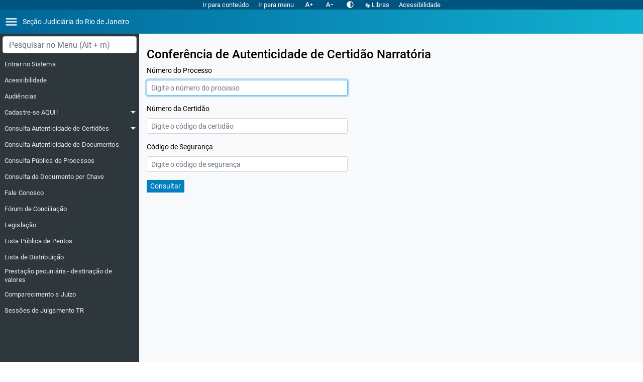

--- FILE ---
content_type: text/html; charset=iso-8859-1
request_url: https://eproc.jfrj.jus.br/eproc/externo_controlador.php?acao=consulta_autenticidade_certidao_narratoria
body_size: 6156
content:
<!DOCTYPE html>
<html lang="pt-br" >
<head >
<link rel="shortcut icon" href="/imagens/icons/favicons/favicon.ico" /><input id="url_log_erro_javascript" name="url_log_erro_javascript" type="hidden" />
<meta http-equiv="Content-Type" content="text/html; charset=iso-8859-1"/>
<meta name="robots" content="noindex"/>
<title>:: eproc - Conferência de Autenticidade de Certidão Narratória ::</title>
                <link rel='stylesheet' charset="utf-8" href='css/dist/bundle-bs4.css?9.18.1-2.41.3'>
                <link rel='stylesheet' charset="utf-8" href='css/dist/bundle-bs4-contrast.css?9.18.1-2.41.3'>
                <link rel='stylesheet' charset="utf-8" href='css/dist/bundle-global.css?9.18.1-2.41.3'>
                <link rel='stylesheet' charset="utf-8" href='css/dist/bundle-infra.css?9.18.1-2.41.3'>
                <link rel='stylesheet' charset="utf-8" href='css/dist/bundle-infra-contrast.css?9.18.1-2.41.3'><link href="infra_js/multiple-select/multiple-select.css?9.18.1-2.41.3" rel="stylesheet" type="text/css" media="all" />
<script>var INFRA_PATH_CSS = "infra_css",
    INFRA_PATH_IMAGENS = "infra_css\/imagens",
    INFRA_PATH_JS = "infra_js",
    INFRA_PATH_SVG = "infra_css\/svg",
    INFRA_LUPA_TIPO_JANELA = 1,
    INFRA_BARRA_TIPO_JANELA = 1,
    INFRA_TIPO_ALERTA = 1,
    ENV = "prod",
    LOGAR_ERROS_JS = false;</script>				<script charset="utf-8" src="js/dist/runtime.29e3254c61c00a76ae7c.js"></script><script charset="utf-8" src="js/dist/npm.jquery-ui.5d40a3422adf6a4d9a47.js"></script><script charset="utf-8" src="js/dist/npm.jquery.c8329228cb1067b06681.js"></script><script charset="utf-8" src="js/dist/npm.js-cookie.e5af40950a2d13acfed7.js"></script><script charset="utf-8" src="js/dist/npm.jquery-contextmenu.815f614aec601237cfa2.js"></script><script charset="utf-8" src="js/dist/npm.expose-loader.370c01bb730bd4cf7283.js"></script><script charset="utf-8" src="js/dist/shared.3f40db3948bc5c0424a6.js"></script><script charset="utf-8" src="js/dist/3247.8bb6ac9bcdbce41b9548.js"></script><script charset="utf-8" src="js/dist/websocket.1998979585d98b2ec52f.js"></script><script charset="utf-8" src="js/dist/npm.lodash.5796a7d478236df54e3f.js"></script><script charset="utf-8" src="js/dist/npm.unorm.315b8b64961e5a1e979e.js"></script><script charset="utf-8" src="js/dist/npm.imask.59e0bc31aa1345ca0ff0.js"></script><script charset="utf-8" src="js/dist/npm.lodash.debounce.7779bfcead8798c9ab81.js"></script><script charset="utf-8" src="js/dist/npm.core-js.3fa1655ddc2ca0efc69e.js"></script><script charset="utf-8" src="js/dist/npm.moment.7f5d7d09fbe4c8325eef.js"></script><script charset="utf-8" src="js/dist/npm.bootstrap-fileinput.1b7b96ae42cd8a11405b.js"></script><script charset="utf-8" src="js/dist/npm.local-storage-fallback.fdeb25e82f9535ca82f3.js"></script><script charset="utf-8" src="js/dist/npm.bootstrap-select.4f890d72f13a79259d21.js"></script><script charset="utf-8" src="js/dist/npm.yaireo.6ee2a92918bc53e6d65c.js"></script><script charset="utf-8" src="js/dist/npm.axios.c4cd4ce2fbfa6539a335.js"></script><script charset="utf-8" src="js/dist/npm.tempusdominus-bootstrap-4.a1362c5dc7161ecd040e.js"></script><script charset="utf-8" src="js/dist/npm.regenerator-runtime.58f1def8d4ab41d513f8.js"></script><script charset="utf-8" src="js/dist/npm.popper.js.e75399309915172c4f00.js"></script><script charset="utf-8" src="js/dist/npm.lodash.throttle.505610caf1df2aae3d03.js"></script><script charset="utf-8" src="js/dist/npm.jstree.304583edfff95a8d6dfd.js"></script><script charset="utf-8" src="js/dist/npm.cookie.c1ec3358ae9c7d9c67be.js"></script><script charset="utf-8" src="js/dist/npm.bs-custom-file-input.a3b953ce2f9e715e7113.js"></script><script charset="utf-8" src="js/dist/npm.bootstrap.3ff3a65d985c2daa4257.js"></script><script charset="utf-8" src="js/dist/npm.abortcontroller-polyfill.f0b9bb26a9045797566d.js"></script><script charset="utf-8" src="js/dist/5298.672832933f81de9e4be6.js"></script><script charset="utf-8" src="js/dist/466.ad76689f21f121e64e47.js"></script><script charset="utf-8" src="js/dist/8901.7243d1049cfb72826ec6.js"></script><script charset="utf-8" src="js/dist/main.4df6318d939bf4e35b8d.js"></script>
				<script type="text/javascript" charset="iso-8859-1" src="infra_js/InfraUtil.js?9.18.1-2.41.3"></script>
				<script type="text/javascript" charset="iso-8859-1" src="infra_js/InfraCookie.js?9.18.1-2.41.3"></script>
				<script type="text/javascript" charset="iso-8859-1" src="infra_js/InfraUpload.js?9.18.1-2.41.3"></script>
				<script type="text/javascript" charset="iso-8859-1" src="infra_js/InfraMenu.js?9.18.1-2.41.3"></script>
				<script type="text/javascript" charset="iso-8859-1" src="infra_js/InfraBotaoMenu.js?9.18.1-2.41.3"></script>
				<script type="text/javascript" charset="iso-8859-1" src="infra_js/InfraAcaoMenu.js?9.18.1-2.41.3"></script>
				<script type="text/javascript" charset="iso-8859-1" src="infra_js/InfraTabelaDinamica.js?9.18.1-2.41.3"></script>
				<script type="text/javascript" charset="iso-8859-1" src="infra_js/InfraLupas.js?9.18.1-2.41.3"></script>
				<script type="text/javascript" charset="iso-8859-1" src="infra_js/InfraSelectEditavel.js?9.18.1-2.41.3"></script>
				<script type="text/javascript" charset="iso-8859-1" src="infra_js/InfraAjax.js?9.18.1-2.41.3"></script>
				<script type="text/javascript" charset="iso-8859-1" src="infra_js/InfraTooltip.js?9.18.1-2.41.3"></script>
				<script type="text/javascript" charset="iso-8859-1" src="infra_js/InfraPagina.js?9.18.1-2.41.3"></script>
				<script type="text/javascript" charset="iso-8859-1" src="infra_js/calendario/v1/InfraCalendario.js?9.18.1-2.41.3"></script>
				<script type="text/javascript" charset="iso-8859-1" src="infra_js/arvore/InfraArvore.js?9.18.1-2.41.3"></script>
                <script type="text/javascript" charset="utf-8" src="js/exibir-aviso.js?9.18.1-2.41.3"></script><script type="text/javascript" charset="iso-8859-1" src="js/distribuicao/consulta_autenticidade_certidao_narratoria.js?9.18.1-2.41.3"></script>
</head>
<body class="bootstrap-styles instancia-1g" onload="infraProcessarResize(); infraProcessarMouseDown();" class=&quot;bg-light&quot;>

    

    <div id="divInfraAreaGlobal">
        
                    <div class="bootstrap-styles navbar-wrapper">
                <nav id="navbar-accessibility" class="accessibility-bar bg-instancia collapse" data-id="69"
     data-ativo="S">
    <a href="#divInfraBarraLocalizacao" id="ancora-conteudo" tabindex="0" title="Conteúdo principal da página (Alt+1 e ENTER)" class="item-acessibilidade">Ir para conteúdo</a>
    <a href="#sidebar-searchbox" id="ancora-menu" tabindex="0" title="(Alt+M)" class="item-acessibilidade">Ir para menu</a>
                <a href="#/" id="btn-aumentar-fonte" tabindex="0" title="Aumentar fonte" class="item-acessibilidade" data-id="70"
           data-ativo="N" data-numvalor="">
            <i class="material-icons icon-aligned-sm" aria-hidden="true">text_increase</i>
        </a>
        <a href="#/" id="btn-diminuir-fonte" tabindex="0" title="Dimiuir fonte" class="item-acessibilidade" data-id="70"
           data-ativo="N" data-numvalor="">
            <i class="material-icons icon-aligned-sm" aria-hidden="true">text_decrease</i>
        </a>
        <a href="#/" id="btn-theme-contrast" tabindex="0" title="Alto contraste" data-id="68" data-ativo="N"
       class="item-acessibilidade">
        <i class="material-icons icon-aligned-sm" aria-hidden="true">contrast</i>
    </a>
    <a href="#/" id="btn-vlibras" tabindex="0" title="Habilitar o tradutor para libras" class="item-acessibilidade">
        <img src="imagens/icons/maos_libras.png" aria-hidden="true"/> Libras
    </a>
    <input type="hidden" id="link-usuario-configuracao-personalizacao" value="controlador_ajax.php?acao_ajax=usuario_configuracao_personalizacao"/>
    <a href="externo_controlador.php?acao=tutorial_acessibilidade" id="btn-pagina-acessibilidade" tabindex="0" title="Acessibilidade (Alt+F1)" class="item-acessibilidade">Acessibilidade</a>
    </nav>                <nav id='navbar' class="navbar text-white d-xl-flex bg-instancia ">
                    <div class="d-flex w-100 justify-content-between" style="font-size: 14px;">
    <div class="d-flex align-items-center">
                    <div style="padding: 8px">
                <a href="#" id="menu-btn" aria-label="Abrir menu" title="Abrir menu" class="">
                    <i class="material-icons navbar-icons">menu</i>
                </a>
            </div>
        
        <div><a href='http://eproc.jfrj.jus.br' title='http://eproc.jfrj.jus.br'>
						<span class='pr-3 d-none text-white d-sm-block'>Seção Judiciária do Rio de Janeiro</span>
						<span class='navbar-span pr-3 d-block d-sm-none'>jfrj</span>
					</a>
				</div>
    </div>
    <div class="d-none d-flex align-items-center">
        
            </div>
</div>
                </nav>
            </div>
            <!-- Modal -->
            <div class="bootstrap-styles">
                <div class="modal fade" id="modal-pesquisar-processo" tabindex="-1" aria-labelledby="pesquisaProcessoModalLabel" aria-hidden="true">
                    <div class="modal-dialog modal-dialog-centered">
                        <div class="modal-content">
                            <div class="modal-header">
                                <h5 class="modal-title" id="pesquisaProcessoModalLabel">Pesquisar processo</h5>
                                <button type="button" class="close" data-dismiss="modal" aria-label="Close">
                                    <span aria-hidden="true">&times;</span>
                                </button>
                            </div>
                            <div class="modal-body">
                                
                            </div>
                            <div class="modal-footer">
                                <button type="button" class="infraButton" data-dismiss="modal">Cancelar</button>
                            </div>
                        </div>
                    </div>
                </div>
            </div>
        
                    <div id='wrapper' class="abre-automaticamente">
        
                    <div class="bootstrap-styles">
                <div id="sidebar-wrapper" class=" menu-dark ">
                    <div class="menu-searchbox input-group input-group-sm">
                        <input id="sidebar-searchbox" type="text" class="form-control menu-search-box" style="margin: 5px;" title="Pesquisar no menu (Alt + m)" placeholder="Pesquisar no Menu (Alt + m)">
                    </div>
                    <ul id="main-menu" class="sidebar-nav search-list">
                        
    <li class=''>

        <a href="externo_controlador.php?acao=principal"
           class="collapsed"
           tabindex="0"
           data-toggle=""
           data-target="#menu-ul-1"
           aria-label="Entrar no Sistema"
         >
            <span class="menu-item-text">Entrar no Sistema</span>
            <span class="sub-arrow material-icons">arrow_drop_down</span>
        </a>

            </li>

    <li class=''>

        <a href="externo_controlador.php?acao=tutorial_acessibilidade"
           class="collapsed"
           tabindex="0"
           data-toggle=""
           data-target="#menu-ul-23"
           aria-label="Acessibilidade"
         >
            <span class="menu-item-text">Acessibilidade</span>
            <span class="sub-arrow material-icons">arrow_drop_down</span>
        </a>

            </li>

    <li class=''>

        <a href="externo_controlador.php?acao=pauta_audiencias"
           class="collapsed"
           tabindex="0"
           data-toggle=""
           data-target="#menu-ul-3"
           aria-label="Audiências"
         >
            <span class="menu-item-text">Audiências</span>
            <span class="sub-arrow material-icons">arrow_drop_down</span>
        </a>

            </li>

    <li class='has-submenu'>

        <a href="#"
           class="collapsed"
           tabindex="0"
           data-toggle="collapse"
           data-target="#menu-ul-4"
           aria-label="Cadastre-se AQUI!"
         >
            <span class="menu-item-text">Cadastre-se AQUI!</span>
            <span class="sub-arrow material-icons">arrow_drop_down</span>
        </a>

                    <ul class="collapse" id="menu-ul-4">
                
    <li class=''>

        <a href="externo_controlador.php?acao=selecionar_tipo_advogado_cadastrar"
           class="collapsed"
           tabindex="0"
           data-toggle=""
           data-target="#menu-ul-5"
           aria-label="Cadastrar Advogado"
         >
            <span class="menu-item-text">Cadastrar Advogado</span>
            <span class="sub-arrow material-icons">arrow_drop_down</span>
        </a>

            </li>

    <li class=''>

        <a href="externo_controlador.php?acao=selecionar_tipo_jus_postulandi_cadastrar"
           class="collapsed"
           tabindex="0"
           data-toggle=""
           data-target="#menu-ul-6"
           aria-label="Cadastrar Jus Postulandi"
         >
            <span class="menu-item-text">Cadastrar Jus Postulandi</span>
            <span class="sub-arrow material-icons">arrow_drop_down</span>
        </a>

            </li>

    <li class=''>

        <a href="externo_controlador.php?acao=selecionar_tipo_representante_legal_pj_cadastrar"
           class="collapsed"
           tabindex="0"
           data-toggle=""
           data-target="#menu-ul-20"
           aria-label="Cadastrar Representante Legal de PJ"
         >
            <span class="menu-item-text">Cadastrar Representante Legal de PJ</span>
            <span class="sub-arrow material-icons">arrow_drop_down</span>
        </a>

            </li>
            </ul>
            </li>

    <li class='has-submenu'>

        <a href="#"
           class="collapsed"
           tabindex="0"
           data-toggle="collapse"
           data-target="#menu-ul-8"
           aria-label="Consulta Autenticidade de Certidões"
         >
            <span class="menu-item-text">Consulta Autenticidade de Certidões</span>
            <span class="sub-arrow material-icons">arrow_drop_down</span>
        </a>

                    <ul class="collapse" id="menu-ul-8">
                
    <li class=''>

        <a href="externo_controlador.php?acao=consulta_autenticidade_certidao_narratoria"
           class="collapsed"
           tabindex="0"
           data-toggle=""
           data-target="#menu-ul-10"
           aria-label="Consulta Autenticidade de Certidão Narratória"
         >
            <span class="menu-item-text">Consulta Autenticidade de Certidão Narratória</span>
            <span class="sub-arrow material-icons">arrow_drop_down</span>
        </a>

            </li>

    <li class=''>

        <a href="externo_controlador.php?acao=consulta_autenticidade_certidao_execucao"
           class="collapsed"
           tabindex="0"
           data-toggle=""
           data-target="#menu-ul-9"
           aria-label="Consulta Autenticidade de Certidão de Execução"
         >
            <span class="menu-item-text">Consulta Autenticidade de Certidão de Execução</span>
            <span class="sub-arrow material-icons">arrow_drop_down</span>
        </a>

            </li>

    <li class=''>

        <a href="externo_controlador.php?acao=processo_parte_procurador_procuracao_certidao_validacao/consultar"
           class="collapsed"
           tabindex="0"
           data-toggle=""
           data-target="#menu-ul-26"
           aria-label="Consulta Autenticidade de Certidão de Poderes da Procuração"
         >
            <span class="menu-item-text">Consulta Autenticidade de Certidão de Poderes da Procuração</span>
            <span class="sub-arrow material-icons">arrow_drop_down</span>
        </a>

            </li>
            </ul>
            </li>

    <li class=''>

        <a href="externo_controlador.php?acao=consulta_autenticidade_documentos"
           class="collapsed"
           tabindex="0"
           data-toggle=""
           data-target="#menu-ul-7"
           aria-label="Consulta Autenticidade de Documentos"
         >
            <span class="menu-item-text">Consulta Autenticidade de Documentos</span>
            <span class="sub-arrow material-icons">arrow_drop_down</span>
        </a>

            </li>

    <li class=''>

        <a href="externo_controlador.php?acao=processo_consulta_publica"
           class="collapsed"
           tabindex="0"
           data-toggle=""
           data-target="#menu-ul-11"
           aria-label="Consulta Pública de Processos"
         >
            <span class="menu-item-text">Consulta Pública de Processos</span>
            <span class="sub-arrow material-icons">arrow_drop_down</span>
        </a>

            </li>

    <li class=''>

        <a href="externo_controlador.php?acao=processo_consulta_publica_chave/consultar"
           class="collapsed"
           tabindex="0"
           data-toggle=""
           data-target="#menu-ul-22"
           aria-label="Consulta de Documento por Chave"
         >
            <span class="menu-item-text">Consulta de Documento por Chave</span>
            <span class="sub-arrow material-icons">arrow_drop_down</span>
        </a>

            </li>

    <li class=''>

        <a href="externo_controlador.php?acao=fale"
           class="collapsed"
           tabindex="0"
           data-toggle=""
           data-target="#menu-ul-12"
           aria-label="Fale Conosco"
         >
            <span class="menu-item-text">Fale Conosco</span>
            <span class="sub-arrow material-icons">arrow_drop_down</span>
        </a>

            </li>

    <li class=''>

        <a href="externo_controlador.php?acao=conciliacao_entrar"
           class="collapsed"
           tabindex="0"
           data-toggle=""
           data-target="#menu-ul-13"
           aria-label="Fórum de Conciliação"
         >
            <span class="menu-item-text">Fórum de Conciliação</span>
            <span class="sub-arrow material-icons">arrow_drop_down</span>
        </a>

            </li>

    <li class=''>

        <a href="externo_controlador.php?acao=legislacao"
           class="collapsed"
           tabindex="0"
           data-toggle=""
           data-target="#menu-ul-14"
           aria-label="Legislação"
         >
            <span class="menu-item-text">Legislação</span>
            <span class="sub-arrow material-icons">arrow_drop_down</span>
        </a>

            </li>

    <li class=''>

        <a href="externo_controlador.php?acao=lista_publica_de_peritos_listar"
           class="collapsed"
           tabindex="0"
           data-toggle=""
           data-target="#menu-ul-24"
           aria-label="Lista Pública de Peritos"
         >
            <span class="menu-item-text">Lista Pública de Peritos</span>
            <span class="sub-arrow material-icons">arrow_drop_down</span>
        </a>

            </li>

    <li class=''>

        <a href="externo_controlador.php?acao=processo_distribuicao_listar"
           class="collapsed"
           tabindex="0"
           data-toggle=""
           data-target="#menu-ul-19"
           aria-label="Lista de Distribuição"
         >
            <span class="menu-item-text">Lista de Distribuição</span>
            <span class="sub-arrow material-icons">arrow_drop_down</span>
        </a>

            </li>

    <li class=''>

        <a href="externo_controlador.php?acao=entidade_assistencial_projeto/index"
           class="collapsed"
           tabindex="0"
           data-toggle=""
           data-target="#menu-ul-25"
           aria-label="Prestação pecuniária - destinação de valores"
         >
            <span class="menu-item-text">Prestação pecuniária - destinação de valores</span>
            <span class="sub-arrow material-icons">arrow_drop_down</span>
        </a>

            </li>

    <li class=''>

        <a href="externo_controlador.php?acao=apresentacao_terminal"
           class="collapsed"
           tabindex="0"
           data-toggle=""
           data-target="#menu-ul-21"
           aria-label="Comparecimento a Juízo"
         >
            <span class="menu-item-text">Comparecimento a Juízo</span>
            <span class="sub-arrow material-icons">arrow_drop_down</span>
        </a>

            </li>

    <li class=''>

        <a href="externo_controlador.php?acao=consulta_publica/sessao_julgamento/index"
           class="collapsed"
           tabindex="0"
           data-toggle=""
           data-target="#menu-ul-15"
           aria-label="Sessões de Julgamento TR"
         >
            <span class="menu-item-text">Sessões de Julgamento TR</span>
            <span class="sub-arrow material-icons">arrow_drop_down</span>
        </a>

            </li>
                                            </ul>
                    <div id="empty-space" style="height: 200px"></div>
                </div>
                <div id="sidebar-wrapper-background"></div>
            </div>
                            <div id='page-content-wrapper' class="bootstrap-styles">
                <div id='divInfraAreaTela' class='infraAreaTela mt-2'>
                    <div id='divInfraAreaTelaD' class="container-fluid">
                                                    <div class='bootstrap-styles' id='divInfraBarraLocalizacao'>
				<div class='pl-0 pr-0 pt-1 col-md-12 justify-content-between d-flex'>
					<h1>Conferência de Autenticidade de Certidão Narratória</h1>
				</div>
			</div>
                                                <form id="frmCertidaoNarratoriaLista" method="post" action="externo_controlador_ajax.php?acao_ajax=consulta_autenticidade_certidao_narratoria">
    <div class="form-group form-row">
        <div class="col-5">
            <label for="numProcesso">Número do Processo</label>
            <input type="text" class="form-control form-control-sm" id="numProcesso" name="numProcesso" placeholder="Digite o número do processo">
        </div>
    </div>
    <div class="form-group form-row">
        <div class="col-5">
            <label for="numCodCertidao">Número da Certidão</label>
            <input type="text" class="form-control form-control-sm" id="numCodCertidao" name="numCodCertidao" placeholder="Digite o código da certidão">
        </div>
    </div>
    <div class="form-group form-row">
        <div class="col-5">
            <label for="numCodSeguranca">Código de Segurança</label>
            <input type="text" class="form-control form-control-sm" id="numCodSeguranca" name="numCodSeguranca" placeholder="Digite o código de segurança">
        </div>
    </div>       
    <style type="text/css">
          #divInfraCaptcha {margin:.3em 0;}
          </style>
<div id="divInfraCaptcha" class="infraAreaDados">
  <div class="cf-turnstile" data-sitekey="0x4AAAAAABgp8GRc7hqQ66pE"  data-callback="callbackCloudflare"></div>
  <input type="hidden" id="hdnInfraCaptcha" name="hdnInfraCaptcha" value="0" />
</div>
<script src="https://challenges.cloudflare.com/turnstile/v0/api.js" async defer></script>

              <script>
              var bolCloudflareSucess = false;
              function callbackCloudflare(token){
                  bolCloudflareSucess = true;
              }
              </script>
            <script>
                (function(window, document) {
                    function sobrescrever() {
                        var txtInfraCaptcha = document.getElementById('txtInfraCaptcha');
                        if (txtInfraCaptcha) {
                            txtInfraCaptcha.classList.add('evento-tecla-enter');
                            txtInfraCaptcha.setAttribute('tabindex', '3');
                            txtInfraCaptcha.onkeypress = function(event) {
                                if (window.SubmitFormLogin !== undefined) {
                                    window.SubmitFormLogin(this, event);
                                }
                            } 
                        }
                        var divInfraCaptcha = document.getElementById('divInfraCaptcha');
                        if (divInfraCaptcha) {
                            divInfraCaptcha.setAttribute('data-url-verificar-captcha', 'controlador_ajax.php?acao_ajax=verifica_estado_captcha');
                        }
                        
                        $(function() {                       
                            var validarFn = _.get(window, ['validarCadastro']) || function() {return true;};
                            _.set(window, ['validarCadastro'], function () {                    
                                return validarFn.apply(this, arguments) && (function(){
                                    
          if (bolCloudflareSucess == false){
          alert('Aguarde a verificação do captcha.');
          return false;
          }else{
          document.getElementById('hdnInfraCaptcha').value='1';
          return true;
          }
                                })();
                            });                        
                        });
                    }
                    
                    if (typeof $ === 'function') {
                        $(sobrescrever);
                    } else {                        
                        document.addEventListener('DOMContentLoaded', sobrescrever);
                    }
                                        
                })(window, document)
            </script>
        
    <button type="button" name="sbmConsultar" id="sbmConsultar" value="Consultar" class="btn btn-primary btn-sm">Consultar</button>
</form>
<div class="modal fade" id="modalCertidao" role="dialog" aria-labelledby="titleCertidao" aria-hidden="true">
    <div class="modal-dialog modal-dialog-scrollable modal-lg" role="document">
      <!-- Modal content-->
      <div class="modal-content">
        <div class="modal-header">
            <h5 class="modal-title" id="titleCertidao">Certidão Narratória</h5>
            <button type="button" class="close" data-dismiss="modal" aria-label="Close">
                <span aria-hidden="true">&times;</span>
            </button>
        </div>
        <div class="modal-body">

        </div>
        <div class="modal-footer">
            <button type="button" class="btn btn-primary" data-dismiss="modal" id="btnFechar">Fechar</button>
            <button type="button" class="btn btn-primary" id="btnImprimir">Imprimir</button>
        </div>
      </div>
    </div>
</div>    <div id="vlibras-container" vw>
        <div id="vlibras-access-button" vw-access-button class="active"></div>
        <div vw-plugin-wrapper>
            <div class="vw-plugin-top-wrapper"></div>
        </div>
    </div>
    <script defer="defer"
        src="https://cdn.jsdelivr.net/gh/spbgovbr-vlibras/vlibras-portal@dev/app/vlibras-plugin.js" charset="UTF-8"
        onload="new window.VLibras.Widget('https://vlibras.gov.br/app');">
    </script>                <link rel='stylesheet' href='css/dist/bundle-jquery-ui.css?9.18.1-2.41.3'>
                <script charset="utf-8" src="js/dist/npm.lodash.5796a7d478236df54e3f.js"></script><script charset="utf-8" src="js/dist/npm.marked.19e55f4aba11385b2755.js"></script><script charset="utf-8" src="js/dist/npm.unorm.315b8b64961e5a1e979e.js"></script><script charset="utf-8" src="js/dist/npm.lodash.debounce.7779bfcead8798c9ab81.js"></script><script charset="utf-8" src="js/dist/npm.datatables.net-buttons.74e5d664423ec12c6777.js"></script><script charset="utf-8" src="js/dist/npm.pdfmake.d87c3e800f7e5c281b9d.js"></script><script charset="utf-8" src="js/dist/npm.datatables.net.8b7763f3e2c605f99197.js"></script><script charset="utf-8" src="js/dist/npm.datatables.net-select.95d81a3a4c689efaa609.js"></script><script charset="utf-8" src="js/dist/npm.datatables.net-select-bs4.79be88935ba4f35b2256.js"></script><script charset="utf-8" src="js/dist/npm.datatables.net-rowgroup.93ba3420cdba631aea19.js"></script><script charset="utf-8" src="js/dist/npm.datatables.net-rowgroup-bs4.9e84b03ed914f52a1724.js"></script><script charset="utf-8" src="js/dist/npm.datatables.net-responsive.ecdf2ed1cf37d84fc7bb.js"></script><script charset="utf-8" src="js/dist/npm.datatables.net-responsive-bs4.054c4b66d217da398913.js"></script><script charset="utf-8" src="js/dist/npm.datatables.net-buttons-bs4.aa6d097ed02d4e3a2db4.js"></script><script charset="utf-8" src="js/dist/npm.datatables.net-bs4.bac12b9c70f4806f457d.js"></script><script charset="utf-8" src="js/dist/npm.plupload.610157adc73e9698a59e.js"></script><script charset="utf-8" src="js/dist/npm.jszip.11f1704c42eb3d6f182b.js"></script><script charset="utf-8" src="js/dist/npm.focus-within-polyfill.46e5d5951e08a913a20e.js"></script><script charset="utf-8" src="js/dist/5298.672832933f81de9e4be6.js"></script><script charset="utf-8" src="js/dist/466.ad76689f21f121e64e47.js"></script><script charset="utf-8" src="js/dist/8901.7243d1049cfb72826ec6.js"></script><script charset="utf-8" src="js/dist/4312.2dc563324727b497bab2.js"></script><script charset="utf-8" src="js/dist/main-pos.d3242dc667881a16389e.js"></script>                
			<link href="infra_css/infra-barra-progresso.css?9.18.1-2.41.3" rel="stylesheet" type="text/css" media="all" /><link href="infra_css/infra-impressao-global.css?9.18.1-2.41.3" rel="stylesheet" type="text/css" media="print" />
	<link href="infra_css/infra-ajax.css?9.18.1-2.41.3" rel="stylesheet" type="text/css" media="all" />
				<link href="infra_js/calendario/v1/infra-calendario.css?9.18.1-2.41.3" rel="stylesheet" type="text/css" media="all" />
				<link href="infra_js/mapa/infra-mapa.css?9.18.1-2.41.3" rel="stylesheet" type="text/css" media="all" />
		                        <div class="bootstrap-styles">
                            
                        </div>
                    </div>
                </div>
                            </div>
        </div>
    </div>

                        <div class="bootstrap-styles ">
                <button id="backTop" type="button" class="btn btn-light shadow-sm" style="display:none;" aria-label="Navegar para início" tabindex="-1">
                    <i class="material-icons p-0">keyboard_arrow_up</i>
                </button>
                <button id="backBottom" type="button" class="btn btn-light shadow-sm" style="display:none;" aria-label="Navegar para fim" tabindex="-1">
                    <i class="material-icons p-0">keyboard_arrow_down</i>
                </button>
            </div>
            
    <input type="hidden" id="hdnInfraPrefixoCookie" name="hdnInfraPrefixoCookie" value="TRF2_Eproc_"/>

            <script>
            $(function() {
                if(window.ClienteWebsocket) {
                    delete window.ClienteWebsocket;
                }
                var currentScript;
                currentScript = document.currentScript || document.scripts[document.scripts.length - 1];
                currentScript.parentNode.removeChild(currentScript);
            })
        </script>
    
    <div id="infraDivImpressao" class="infraImpressao "></div>
    

    <div class='bootstrap-styles' aria-live="polite">
        <div id="toasts-container" class="d-block flex-column-reverse w-100 p-2 align-content-end h-100 w-100 fixed-bottom pe-none" style="pointer-events: none"></div>
    </div>

    <script src="js/siscom_desktop_icone.js"></script>
</body>



</html>


--- FILE ---
content_type: text/css
request_url: https://eproc.jfrj.jus.br/eproc/css/dist/bundle-bs4.css?9.18.1-2.41.3
body_size: 89806
content:
/*!
 * bootstrap-fileinput v5.1.4
 * http://plugins.krajee.com/file-input
 *
 * Krajee default styling for bootstrap-fileinput.
 *
 * Author: Kartik Visweswaran
 * Copyright: 2014 - 2021, Kartik Visweswaran, Krajee.com
 *
 * Licensed under the BSD-3-Clause
 * https://github.com/kartik-v/bootstrap-fileinput/blob/master/LICENSE.md
 */
.file-loading input[type=file], input[type=file].file-loading {
    width: 0;
    height: 0;
}

.file-no-browse {
    position: absolute;
    left: 50%;
    bottom: 20%;
    width: 1px;
    height: 1px;
    font-size: 0;
    opacity: 0;
    border: none;
    background: none;
    outline: none;
    box-shadow: none;
}

.kv-hidden, .file-caption-icon, .file-zoom-dialog .modal-header:before, .file-zoom-dialog .modal-header:after, .file-input-new .file-preview, .file-input-new .close, .file-input-new .glyphicon-file, .file-input-new .fileinput-remove-button, .file-input-new .fileinput-upload-button, .file-input-new .no-browse .input-group-btn, .file-input-ajax-new .fileinput-remove-button, .file-input-ajax-new .fileinput-upload-button, .file-input-ajax-new .no-browse .input-group-btn, .hide-content .kv-file-content, .is-locked .fileinput-upload-button, .is-locked .fileinput-remove-button {
    display: none;
}

.btn-file input[type=file], .file-caption-icon, .file-preview .fileinput-remove, .krajee-default .file-thumb-progress, .file-zoom-dialog .btn-navigate, .file-zoom-dialog .floating-buttons {
    position: absolute;
}

.file-caption-icon .kv-caption-icon {
    line-height: inherit;
}

.file-input, .file-loading:before, .btn-file, .file-caption, .file-preview, .krajee-default.file-preview-frame, .krajee-default .file-thumbnail-footer, .file-zoom-dialog .modal-dialog {
    position: relative;
}

.file-error-message pre, .file-error-message ul, .krajee-default .file-actions, .krajee-default .file-other-error {
    text-align: left;
}

.file-error-message pre, .file-error-message ul {
    margin: 0;
}

.krajee-default .file-drag-handle, .krajee-default .file-upload-indicator {
    float: left;
    margin-top: 10px;
    width: 16px;
    height: 16px;
}

.file-thumb-progress .progress, .file-thumb-progress .progress-bar {
    font-family: Verdana, Helvetica, sans-serif;
    font-size: 0.7rem;
}

.krajee-default .file-thumb-progress .progress, .kv-upload-progress .progress {
    background-color: #ccc;
}

.krajee-default .file-caption-info, .krajee-default .file-size-info {
    display: block;
    white-space: nowrap;
    overflow: hidden;
    text-overflow: ellipsis;
    width: 160px;
    height: 15px;
    margin: auto;
}

.file-zoom-content > .file-object.type-video, .file-zoom-content > .file-object.type-flash, .file-zoom-content > .file-object.type-image {
    max-width: 100%;
    max-height: 100%;
    width: auto;
}

.file-zoom-content > .file-object.type-video, .file-zoom-content > .file-object.type-flash {
    height: 100%;
}

.file-zoom-content > .file-object.type-pdf, .file-zoom-content > .file-object.type-html, .file-zoom-content > .file-object.type-text, .file-zoom-content > .file-object.type-default {
    width: 100%;
}

.file-loading:before {
    content: " Loading...";
    display: inline-block;
    padding-left: 20px;
    line-height: 16px;
    font-size: 13px;
    font-variant: small-caps;
    color: #999;
    background: transparent url(../../css/dist/./assets/img/loading.gif) top left no-repeat;
}

.file-object {
    margin: 0 0 -5px 0;
    padding: 0;
}

.btn-file {
    overflow: hidden;
}

.btn-file input[type=file] {
    top: 0;
    left: 0;
    min-width: 100%;
    min-height: 100%;
    text-align: right;
    opacity: 0;
    background: none repeat scroll 0 0 transparent;
    cursor: inherit;
    display: block;
}

.btn-file ::-ms-browse {
    font-size: 10000px;
    width: 100%;
    height: 100%;
}

.file-caption .file-caption-name {
    width: 100%;
    margin: 0;
    padding: 0;
    box-shadow: none;
    border: none;
    background: none;
    outline: none;
}

.file-caption.icon-visible .file-caption-icon {
    display: inline-block;
}

.file-caption.icon-visible .file-caption-name {
    padding-left: 15px;
}

.file-caption-icon {
    left: 8px;
}

.file-error-message {
    color: #a94442;
    background-color: #f2dede;
    margin: 5px;
    border: 1px solid #ebccd1;
    border-radius: 4px;
    padding: 15px;
}

.file-error-message pre {
    margin: 5px 0;
}

.file-caption-disabled {
    background-color: #eee;
    cursor: not-allowed;
    opacity: 1;
}

.file-preview {
    border-radius: 5px;
    border: 1px solid #ddd;
    padding: 8px;
    width: 100%;
    margin-bottom: 5px;
}

.file-preview .btn-xs {
    padding: 1px 5px;
    font-size: 12px;
    line-height: 1.5;
    border-radius: 3px;
}

.file-preview .fileinput-remove {
    top: 1px;
    right: 1px;
    line-height: 10px;
}

.file-preview .clickable {
    cursor: pointer;
}

.file-preview-image {
    font: 40px Impact, Charcoal, sans-serif;
    color: #008000;
    width:auto;
    height:auto;
    max-width:100%;
    max-height:100%;
}

.krajee-default.file-preview-frame {
    margin: 8px;
    border: 1px solid rgba(0, 0, 0, 0.2);
    box-shadow: 0 0 10px 0 rgba(0, 0, 0, 0.2);
    padding: 6px;
    float: left;
    text-align: center;
}

.krajee-default.file-preview-frame .kv-file-content {
    width: 213px;
    height: 160px;
}

.krajee-default .file-preview-other-frame {
    display: flex;
    align-items: center;
    justify-content: center;
}

.krajee-default.file-preview-frame .kv-file-content.kv-pdf-rendered {
    width: 400px;
}

.krajee-default.file-preview-frame[data-template="audio"] .kv-file-content {
    width: 240px;
    height: 55px;
}

.krajee-default.file-preview-frame .file-thumbnail-footer {
    height: 70px;
}

.krajee-default.file-preview-frame:not(.file-preview-error):hover {
    border: 1px solid rgba(0, 0, 0, 0.3);
    box-shadow: 0 0 10px 0 rgba(0, 0, 0, 0.4);
}

.krajee-default .file-preview-text {
    color: #428bca;
    border: 1px solid #ddd;
    outline: none;
    resize: none;
}

.krajee-default .file-preview-html {
    border: 1px solid #ddd;
}

.krajee-default .file-other-icon {
    font-size: 6em;
    line-height: 1;
}

.krajee-default .file-footer-buttons {
    float: right;
}

.krajee-default .file-footer-caption {
    display: block;
    text-align: center;
    padding-top: 4px;
    font-size: 11px;
    color: #777;
    margin-bottom: 30px;
}

.file-upload-stats {
    font-size: 10px;
    text-align: center;
    width: 100%;
}

.kv-upload-progress .file-upload-stats {
    font-size: 12px;
    margin: -10px 0 5px;
}

.krajee-default .file-preview-error {
    opacity: 0.65;
    box-shadow: none;
}

.krajee-default .file-thumb-progress {
    top: 37px;
    left: 0;
    right: 0;
}

.krajee-default.kvsortable-ghost {
    background: #e1edf7;
    border: 2px solid #a1abff;
}

.krajee-default .file-preview-other:hover {
    opacity: 0.8;
}

.krajee-default .file-preview-frame:not(.file-preview-error) .file-footer-caption:hover {
    color: #000;
}

.kv-upload-progress .progress {
    height: 20px;
    margin: 10px 0;
    overflow: hidden;
}

.kv-upload-progress .progress-bar {
    height: 20px;
    font-family: Verdana, Helvetica, sans-serif;
}

/*noinspection CssOverwrittenProperties*/
.file-zoom-dialog .file-other-icon {
    font-size: 22em;
    font-size: 50vmin;
}

.file-zoom-dialog .modal-dialog {
    width: auto;
}

.file-zoom-dialog .modal-header {
    display: flex;
    align-items: center;
    justify-content: space-between;
}

.file-zoom-dialog .btn-navigate {
    padding: 0;
    margin: -60px 0 0;
    font-size: 60px;
    background: transparent;
    text-decoration: none;
    outline: none;
    opacity: 0.7;
    top: 50%;
    color: #1c94c4;
}

.file-zoom-dialog .btn-navigate:not([disabled]):hover {
    outline: none;
    box-shadow: none;
    opacity: 0.6;
}

.file-zoom-dialog .floating-buttons {
    top: 5px;
    right: 10px;
}

.file-zoom-dialog .btn-navigate[disabled] {
    opacity: 0.3;
}

.file-zoom-dialog .btn-prev {
    left: 1px;
}

.file-zoom-dialog .btn-next {
    right: 1px;
}

.file-zoom-dialog .kv-zoom-title {
    font-weight: 300;
    color: #999;
    max-width: 50%;
    overflow: hidden;
    white-space: nowrap;
    text-overflow: ellipsis;
}

.file-input-new .no-browse .form-control {
    border-top-right-radius: 4px;
    border-bottom-right-radius: 4px;
}

.file-input-ajax-new .no-browse .form-control {
    border-top-right-radius: 4px;
    border-bottom-right-radius: 4px;
}

.file-caption-main {
    width: 100%;
}

.file-thumb-loading {
    background: transparent url(../../css/dist/./assets/img/loading.gif) no-repeat scroll center center content-box !important;
}

.file-drop-zone {
    border: 1px dashed #aaa;
    min-height: 260px;
    border-radius: 4px;
    text-align: center;
    vertical-align: middle;
    margin: 12px 15px 12px 12px;
    padding: 5px;
}

.file-drop-zone.clickable:hover {
    border: 2px dashed #999;
}

.file-drop-zone.clickable:focus {
    border: 2px solid #5acde2;
}

.file-drop-zone .file-preview-thumbnails {
    cursor: default;
}

.file-drop-zone-title {
    color: #aaa;
    font-size: 1.6em;
    text-align:center;
    padding: 85px 10px;
    cursor: default;
}

.file-highlighted {
    border: 2px dashed #999 !important;
    background-color: #eee;
}

.file-uploading {
    background: url(../../css/dist/./assets/img/loading-sm.gif) no-repeat center bottom 10px;
    opacity: 0.65;
}

.file-zoom-fullscreen .modal-dialog {
    min-width: 100%;
    margin: 0;
}

.file-zoom-fullscreen .modal-content {
    border-radius: 0;
    box-shadow: none;
    min-height: 100vh;
}

.file-zoom-fullscreen .modal-body {
    overflow-y: auto;
}

.floating-buttons {
    z-index: 3000;
}

.floating-buttons .btn-kv {
    margin-left: 3px;
    z-index: 3000;
}

.kv-zoom-actions .btn-kv {
    margin-left: 3px;
}

.file-zoom-content {
    text-align: center;
    min-height: 300px;
}

.file-zoom-content .file-preview-image {
    max-height: 100%;
}

.file-zoom-content .file-preview-video {
    max-height: 100%;
}

.file-zoom-content > .file-object.type-image {
    height: auto;
    min-height: inherit;
}

.file-zoom-content > .file-object.type-audio {
    width: auto;
    height: 30px;
}

@media (min-width: 576px) {
    .file-zoom-dialog .modal-dialog {
        max-width: 500px;
    }
}

@media (min-width: 992px) {
    .file-zoom-dialog .modal-lg {
        max-width: 800px;
    }
}

@media (max-width: 767px) {
    .file-preview-thumbnails {
        display: flex;
        justify-content: center;
        align-items: center;
        flex-direction: column;
    }

    .file-zoom-dialog .modal-header {
        flex-direction: column;
    }
}

@media (max-width: 350px) {
    .krajee-default.file-preview-frame:not([data-template="audio"]) .kv-file-content {
        width: 160px;
    }
}

@media (max-width: 420px) {
    .krajee-default.file-preview-frame .kv-file-content.kv-pdf-rendered {
        width: 100%;
    }
}

.file-loading[dir=rtl]:before {
    background: transparent url(../../css/dist/./assets/img/loading.gif) top right no-repeat;
    padding-left: 0;
    padding-right: 20px;
}

.clickable .file-drop-zone-title {
    cursor: pointer;
}

.file-sortable .file-drag-handle:hover {
    opacity: 0.7;
}

.file-sortable .file-drag-handle {
    cursor: grab;
    opacity: 1;
}

.file-grabbing, .file-grabbing * {
    cursor: not-allowed !important;
}

.file-grabbing .file-preview-thumbnails * {
    cursor: grabbing !important;
}

.file-preview-frame.sortable-chosen {
    background-color: #d9edf7;
    border-color: #17a2b8;
    box-shadow: none !important;
}

.file-preview .kv-zoom-cache {
    display: none;
}
@charset "UTF-8";:root{--tagify-dd-color-primary:rgb(53,149,246);--tagify-dd-text-color:black;--tagify-dd-bg-color:white;--tagify-dd-item-pad:.3em .5em;--tagify-dd-max-height:300px}.tagify{--tags-disabled-bg:#F1F1F1;--tags-border-color:#DDD;--tags-hover-border-color:#CCC;--tags-focus-border-color:#3595f6;--tag-border-radius:3px;--tag-bg:#E5E5E5;--tag-hover:#D3E2E2;--tag-text-color:black;--tag-text-color--edit:black;--tag-pad:0.3em 0.5em;--tag-inset-shadow-size:1.2em;--tag-invalid-color:#D39494;--tag-invalid-bg:rgba(211, 148, 148, 0.5);--tag--min-width:1ch;--tag--max-width:100%;--tag-hide-transition:0.3s;--tag-remove-bg:rgba(211, 148, 148, 0.3);--tag-remove-btn-color:black;--tag-remove-btn-bg:none;--tag-remove-btn-bg--hover:#c77777;--input-color:inherit;--placeholder-color:rgba(0, 0, 0, 0.4);--placeholder-color-focus:rgba(0, 0, 0, 0.25);--loader-size:.8em;--readonly-striped:1;display:inline-flex;align-items:flex-start;align-content:baseline;flex-wrap:wrap;border:1px solid var(--tags-border-color);padding:0;line-height:0;outline:0;position:relative;box-sizing:border-box;transition:.1s}@keyframes tags--bump{30%{transform:scale(1.2)}}@keyframes rotateLoader{to{transform:rotate(1turn)}}.tagify:has([contenteditable=true]){cursor:text}.tagify:hover:not(.tagify--focus):not(.tagify--invalid){--tags-border-color:var(--tags-hover-border-color)}.tagify[disabled]{background:var(--tags-disabled-bg);filter:saturate(0);opacity:.5;pointer-events:none}.tagify[disabled].tagify--select,.tagify[readonly].tagify--select{pointer-events:none}.tagify[disabled]:not(.tagify--mix):not(.tagify--select),.tagify[readonly]:not(.tagify--mix):not(.tagify--select){cursor:default}.tagify[disabled]:not(.tagify--mix):not(.tagify--select)>.tagify__input,.tagify[readonly]:not(.tagify--mix):not(.tagify--select)>.tagify__input{visibility:hidden;width:0;margin:5px 0}.tagify[disabled]:not(.tagify--mix):not(.tagify--select) .tagify__tag>div,.tagify[readonly]:not(.tagify--mix):not(.tagify--select) .tagify__tag>div{padding:var(--tag-pad)}.tagify[disabled]:not(.tagify--mix):not(.tagify--select) .tagify__tag>div::before,.tagify[readonly]:not(.tagify--mix):not(.tagify--select) .tagify__tag>div::before{animation:readonlyStyles 1s calc(-1s * (var(--readonly-striped) - 1)) paused}@keyframes readonlyStyles{0%{background:linear-gradient(45deg,var(--tag-bg) 25%,transparent 25%,transparent 50%,var(--tag-bg) 50%,var(--tag-bg) 75%,transparent 75%,transparent) 0/5px 5px;box-shadow:none;filter:brightness(.95)}}.tagify[disabled] .tagify__tag__removeBtn,.tagify[readonly] .tagify__tag__removeBtn{display:none}.tagify--loading .tagify__input>br:last-child{display:none}.tagify--loading .tagify__input::before{content:none}.tagify--loading .tagify__input::after{content:"";vertical-align:middle;opacity:1;width:.7em;height:.7em;width:var(--loader-size);height:var(--loader-size);min-width:0;border:3px solid;border-color:#eee #bbb #888 transparent;border-radius:50%;animation:rotateLoader .4s infinite linear;content:""!important;margin:-2px 0 -2px .5em}.tagify--loading .tagify__input:empty::after{margin-left:0}.tagify+input,.tagify+textarea{position:absolute!important;left:-9999em!important;transform:scale(0)!important}.tagify__tag{display:inline-flex;align-items:center;max-width:var(--tag--max-width);margin-inline:5px 0;margin-block:5px;position:relative;z-index:1;outline:0;line-height:normal;cursor:default;transition:.13s ease-out}.tagify__tag>div{display:flex;flex:1;vertical-align:top;box-sizing:border-box;max-width:100%;padding:var(--tag-pad);color:var(--tag-text-color);line-height:inherit;border-radius:var(--tag-border-radius);white-space:nowrap;transition:.13s ease-out}.tagify__tag>div>*{white-space:pre-wrap;overflow:hidden;text-overflow:ellipsis;display:inline-block;vertical-align:top;min-width:var(--tag--min-width);max-width:var(--tag--max-width);transition:.8s ease,.1s color}.tagify__tag>div>[contenteditable]{display:block;outline:0;-webkit-user-select:text;user-select:text;cursor:text;margin:-2px;padding:2px;max-width:350px}.tagify__tag>div>:only-child{width:100%}.tagify__tag>div::before{content:"";position:absolute;border-radius:inherit;inset:var(--tag-bg-inset,0);z-index:-1;pointer-events:none;transition:120ms ease;animation:tags--bump .3s ease-out 1;box-shadow:0 0 0 var(--tag-inset-shadow-size) var(--tag-bg) inset}.tagify__tag:focus div::before,.tagify__tag:hover:not([readonly]) div::before{--tag-bg-inset:-2.5px;--tag-bg:var(--tag-hover)}.tagify__tag--loading{pointer-events:none}.tagify__tag--loading .tagify__tag__removeBtn{display:none}.tagify__tag--loading::after{--loader-size:.4em;content:"";vertical-align:middle;opacity:1;width:.7em;height:.7em;width:var(--loader-size);height:var(--loader-size);min-width:0;border:3px solid;border-color:#eee #bbb #888 transparent;border-radius:50%;animation:rotateLoader .4s infinite linear;margin:0 .5em 0 -.1em}.tagify__tag--flash div::before{animation:none}.tagify__tag--hide{width:0!important;padding-left:0;padding-right:0;margin-left:0;margin-right:0;opacity:0;transform:scale(0);transition:var(--tag-hide-transition);pointer-events:none}.tagify__tag--hide>div>*{white-space:nowrap}.tagify__tag.tagify--noAnim>div::before{animation:none}.tagify__tag.tagify--notAllowed:not(.tagify__tag--editable) div>span{opacity:.5}.tagify__tag.tagify--notAllowed:not(.tagify__tag--editable) div::before{--tag-bg:var(--tag-invalid-bg);transition:.2s}.tagify__tag[readonly] .tagify__tag__removeBtn{display:none}.tagify__tag[readonly]>div::before{animation:readonlyStyles 1s calc(-1s * (var(--readonly-striped) - 1)) paused}@keyframes readonlyStyles{0%{background:linear-gradient(45deg,var(--tag-bg) 25%,transparent 25%,transparent 50%,var(--tag-bg) 50%,var(--tag-bg) 75%,transparent 75%,transparent) 0/5px 5px;box-shadow:none;filter:brightness(.95)}}.tagify__tag--editable>div{color:var(--tag-text-color--edit)}.tagify__tag--editable>div::before{box-shadow:0 0 0 2px var(--tag-hover) inset!important}.tagify__tag--editable>.tagify__tag__removeBtn{pointer-events:none;opacity:0;transform:translateX(100%) translateX(5px)}.tagify__tag--editable.tagify--invalid>div::before{box-shadow:0 0 0 2px var(--tag-invalid-color) inset!important}.tagify__tag__removeBtn{order:5;display:inline-flex;align-items:center;justify-content:center;border-radius:50px;cursor:pointer;font:14px/1 Arial;background:var(--tag-remove-btn-bg);color:var(--tag-remove-btn-color);width:14px;height:14px;margin-inline:auto 4.6666666667px;overflow:hidden;transition:.2s ease-out}.tagify__tag__removeBtn::after{content:"×";transition:.3s,color 0s}.tagify__tag__removeBtn:hover{color:#fff;background:var(--tag-remove-btn-bg--hover)}.tagify__tag__removeBtn:hover+div>span{opacity:.5}.tagify__tag__removeBtn:hover+div::before{box-shadow:0 0 0 var(--tag-inset-shadow-size) var(--tag-remove-bg,rgba(211,148,148,.3)) inset!important;transition:box-shadow .2s}.tagify:not(.tagify--mix) .tagify__input br{display:none}.tagify:not(.tagify--mix) .tagify__input *{display:inline;white-space:nowrap}.tagify__input{flex-grow:1;display:inline-block;min-width:110px;margin:5px;padding:var(--tag-pad);line-height:normal;position:relative;white-space:pre-wrap;color:var(--input-color);box-sizing:inherit;overflow:hidden}.tagify__input:focus{outline:0}.tagify__input:focus::before{transition:.2s ease-out;opacity:0;transform:translatex(6px)}@supports (-ms-ime-align:auto){.tagify__input:focus::before{display:none}}.tagify__input:focus:empty::before{transition:.2s ease-out;opacity:1;transform:none;color:rgba(0,0,0,.25);color:var(--placeholder-color-focus)}@-moz-document url-prefix(){.tagify__input:focus:empty::after{display:none}}.tagify__input::before{content:attr(data-placeholder);width:100%;height:100%;margin:auto 0;z-index:1;color:var(--placeholder-color);white-space:nowrap;text-overflow:ellipsis;overflow:hidden;pointer-events:none;opacity:0;position:absolute}.tagify__input::after{content:attr(data-suggest);display:inline-block;vertical-align:middle;position:absolute;min-width:calc(100% - 1.5em);text-overflow:ellipsis;overflow:hidden;white-space:pre;color:var(--tag-text-color);opacity:.3;pointer-events:none;max-width:100px}.tagify__input .tagify__tag{margin:0 1px}.tagify--mix{display:block}.tagify--mix .tagify__input{padding:5px;margin:0;width:100%;height:100%;line-height:1.5;display:block}.tagify--mix .tagify__input::before{height:auto;display:none;line-height:inherit}.tagify--mix .tagify__input::after{content:none}.tagify--select{cursor:default}.tagify--select::after{content:">";opacity:.5;position:absolute;top:50%;right:0;bottom:0;font:16px monospace;line-height:8px;height:8px;pointer-events:none;transform:translate(-150%,-50%) scaleX(1.2) rotate(90deg);transition:.2s ease-in-out}.tagify--select[aria-expanded=true]::after{transform:translate(-150%,-50%) rotate(270deg) scaleY(1.2)}.tagify--select[aria-expanded=true] .tagify__tag__removeBtn{pointer-events:none;opacity:0;transform:translateX(100%) translateX(5px)}.tagify--select .tagify__tag{flex:1;max-width:none;margin-inline-end:2em;margin-block:0;padding-block:5px;cursor:text}.tagify--select .tagify__tag div::before{display:none}.tagify--select .tagify__tag+.tagify__input{display:none}.tagify--empty .tagify__input::before{transition:.2s ease-out;opacity:1;transform:none;display:inline-block;width:auto}.tagify--mix .tagify--empty .tagify__input::before{display:inline-block}.tagify--focus{--tags-border-color:var(--tags-focus-border-color);transition:0s}.tagify--invalid{--tags-border-color:#D39494}.tagify__dropdown{position:absolute;z-index:9999;transform:translateY(-1px);border-top:1px solid var(--tagify-dd-color-primary);overflow:hidden}.tagify__dropdown[dir=rtl]{transform:translate(-100%,-1px)}.tagify__dropdown[placement=top]{margin-top:0;transform:translateY(-100%)}.tagify__dropdown[placement=top] .tagify__dropdown__wrapper{border-top-width:1.1px;border-bottom-width:0}.tagify__dropdown[position=text]{box-shadow:0 0 0 3px rgba(var(--tagify-dd-color-primary),.1);font-size:.9em}.tagify__dropdown[position=text] .tagify__dropdown__wrapper{border-width:1px}.tagify__dropdown__wrapper{scroll-behavior:auto;max-height:var(--tagify-dd-max-height);overflow:hidden;overflow-x:hidden;color:var(--tagify-dd-text-color);background:var(--tagify-dd-bg-color);border:1px solid;border-color:var(--tagify-dd-color-primary);border-bottom-width:1.5px;border-top-width:0;box-shadow:0 2px 4px -2px rgba(0,0,0,.2);transition:.3s cubic-bezier(.5,0,.3,1),transform .15s;animation:dd-wrapper-show 0s .3s forwards}@keyframes dd-wrapper-show{to{overflow-y:auto}}.tagify__dropdown__header:empty{display:none}.tagify__dropdown__footer{display:inline-block;margin-top:.5em;padding:var(--tagify-dd-item-pad);font-size:.7em;font-style:italic;opacity:.5}.tagify__dropdown__footer:empty{display:none}.tagify__dropdown--initial .tagify__dropdown__wrapper{max-height:20px;transform:translateY(-1em)}.tagify__dropdown--initial[placement=top] .tagify__dropdown__wrapper{transform:translateY(2em)}.tagify__dropdown__item{box-sizing:border-box;padding:var(--tagify-dd-item-pad);margin:1px;white-space:pre-wrap;cursor:pointer;border-radius:2px;position:relative;outline:0;max-height:60px;max-width:100%;line-height:normal;position:relative}.tagify__dropdown__item--active{background:var(--tagify-dd-color-primary);color:#fff}.tagify__dropdown__item:active{filter:brightness(105%)}.tagify__dropdown__item--hidden{padding-top:0;padding-bottom:0;margin:0 1px;pointer-events:none;overflow:hidden;max-height:0;transition:var(--tagify-dd-item--hidden-duration,.3s)!important}.tagify__dropdown__item--hidden>*{transform:translateY(-100%);opacity:0;transition:inherit}.tagify__dropdown__item--selected::before{content:"✓";font-family:monospace;position:absolute;inset-inline-start:6px;text-indent:0;line-height:1.1}.tagify__dropdown:has(.tagify__dropdown__item--selected) .tagify__dropdown__item{text-indent:1em}
@font-face {
  font-family: "bootstrap-icons";
  src: url(../../css/dist/./assets/fonts/bootstrap-icons.woff2) format("woff2"),
url(../../css/dist/./assets/fonts/bootstrap-icons.woff) format("woff");
}

.bi::before,
[class^="bi-"]::before,
[class*=" bi-"]::before {
  display: inline-block;
  font-family: bootstrap-icons !important;
  font-style: normal;
  font-weight: normal !important;
  font-variant: normal;
  text-transform: none;
  line-height: 1;
  vertical-align: -.125em;
  -webkit-font-smoothing: antialiased;
  -moz-osx-font-smoothing: grayscale;
}

.bi-123::before { content: "\f67f"; }
.bi-alarm-fill::before { content: "\f101"; }
.bi-alarm::before { content: "\f102"; }
.bi-align-bottom::before { content: "\f103"; }
.bi-align-center::before { content: "\f104"; }
.bi-align-end::before { content: "\f105"; }
.bi-align-middle::before { content: "\f106"; }
.bi-align-start::before { content: "\f107"; }
.bi-align-top::before { content: "\f108"; }
.bi-alt::before { content: "\f109"; }
.bi-app-indicator::before { content: "\f10a"; }
.bi-app::before { content: "\f10b"; }
.bi-archive-fill::before { content: "\f10c"; }
.bi-archive::before { content: "\f10d"; }
.bi-arrow-90deg-down::before { content: "\f10e"; }
.bi-arrow-90deg-left::before { content: "\f10f"; }
.bi-arrow-90deg-right::before { content: "\f110"; }
.bi-arrow-90deg-up::before { content: "\f111"; }
.bi-arrow-bar-down::before { content: "\f112"; }
.bi-arrow-bar-left::before { content: "\f113"; }
.bi-arrow-bar-right::before { content: "\f114"; }
.bi-arrow-bar-up::before { content: "\f115"; }
.bi-arrow-clockwise::before { content: "\f116"; }
.bi-arrow-counterclockwise::before { content: "\f117"; }
.bi-arrow-down-circle-fill::before { content: "\f118"; }
.bi-arrow-down-circle::before { content: "\f119"; }
.bi-arrow-down-left-circle-fill::before { content: "\f11a"; }
.bi-arrow-down-left-circle::before { content: "\f11b"; }
.bi-arrow-down-left-square-fill::before { content: "\f11c"; }
.bi-arrow-down-left-square::before { content: "\f11d"; }
.bi-arrow-down-left::before { content: "\f11e"; }
.bi-arrow-down-right-circle-fill::before { content: "\f11f"; }
.bi-arrow-down-right-circle::before { content: "\f120"; }
.bi-arrow-down-right-square-fill::before { content: "\f121"; }
.bi-arrow-down-right-square::before { content: "\f122"; }
.bi-arrow-down-right::before { content: "\f123"; }
.bi-arrow-down-short::before { content: "\f124"; }
.bi-arrow-down-square-fill::before { content: "\f125"; }
.bi-arrow-down-square::before { content: "\f126"; }
.bi-arrow-down-up::before { content: "\f127"; }
.bi-arrow-down::before { content: "\f128"; }
.bi-arrow-left-circle-fill::before { content: "\f129"; }
.bi-arrow-left-circle::before { content: "\f12a"; }
.bi-arrow-left-right::before { content: "\f12b"; }
.bi-arrow-left-short::before { content: "\f12c"; }
.bi-arrow-left-square-fill::before { content: "\f12d"; }
.bi-arrow-left-square::before { content: "\f12e"; }
.bi-arrow-left::before { content: "\f12f"; }
.bi-arrow-repeat::before { content: "\f130"; }
.bi-arrow-return-left::before { content: "\f131"; }
.bi-arrow-return-right::before { content: "\f132"; }
.bi-arrow-right-circle-fill::before { content: "\f133"; }
.bi-arrow-right-circle::before { content: "\f134"; }
.bi-arrow-right-short::before { content: "\f135"; }
.bi-arrow-right-square-fill::before { content: "\f136"; }
.bi-arrow-right-square::before { content: "\f137"; }
.bi-arrow-right::before { content: "\f138"; }
.bi-arrow-up-circle-fill::before { content: "\f139"; }
.bi-arrow-up-circle::before { content: "\f13a"; }
.bi-arrow-up-left-circle-fill::before { content: "\f13b"; }
.bi-arrow-up-left-circle::before { content: "\f13c"; }
.bi-arrow-up-left-square-fill::before { content: "\f13d"; }
.bi-arrow-up-left-square::before { content: "\f13e"; }
.bi-arrow-up-left::before { content: "\f13f"; }
.bi-arrow-up-right-circle-fill::before { content: "\f140"; }
.bi-arrow-up-right-circle::before { content: "\f141"; }
.bi-arrow-up-right-square-fill::before { content: "\f142"; }
.bi-arrow-up-right-square::before { content: "\f143"; }
.bi-arrow-up-right::before { content: "\f144"; }
.bi-arrow-up-short::before { content: "\f145"; }
.bi-arrow-up-square-fill::before { content: "\f146"; }
.bi-arrow-up-square::before { content: "\f147"; }
.bi-arrow-up::before { content: "\f148"; }
.bi-arrows-angle-contract::before { content: "\f149"; }
.bi-arrows-angle-expand::before { content: "\f14a"; }
.bi-arrows-collapse::before { content: "\f14b"; }
.bi-arrows-expand::before { content: "\f14c"; }
.bi-arrows-fullscreen::before { content: "\f14d"; }
.bi-arrows-move::before { content: "\f14e"; }
.bi-aspect-ratio-fill::before { content: "\f14f"; }
.bi-aspect-ratio::before { content: "\f150"; }
.bi-asterisk::before { content: "\f151"; }
.bi-at::before { content: "\f152"; }
.bi-award-fill::before { content: "\f153"; }
.bi-award::before { content: "\f154"; }
.bi-back::before { content: "\f155"; }
.bi-backspace-fill::before { content: "\f156"; }
.bi-backspace-reverse-fill::before { content: "\f157"; }
.bi-backspace-reverse::before { content: "\f158"; }
.bi-backspace::before { content: "\f159"; }
.bi-badge-3d-fill::before { content: "\f15a"; }
.bi-badge-3d::before { content: "\f15b"; }
.bi-badge-4k-fill::before { content: "\f15c"; }
.bi-badge-4k::before { content: "\f15d"; }
.bi-badge-8k-fill::before { content: "\f15e"; }
.bi-badge-8k::before { content: "\f15f"; }
.bi-badge-ad-fill::before { content: "\f160"; }
.bi-badge-ad::before { content: "\f161"; }
.bi-badge-ar-fill::before { content: "\f162"; }
.bi-badge-ar::before { content: "\f163"; }
.bi-badge-cc-fill::before { content: "\f164"; }
.bi-badge-cc::before { content: "\f165"; }
.bi-badge-hd-fill::before { content: "\f166"; }
.bi-badge-hd::before { content: "\f167"; }
.bi-badge-tm-fill::before { content: "\f168"; }
.bi-badge-tm::before { content: "\f169"; }
.bi-badge-vo-fill::before { content: "\f16a"; }
.bi-badge-vo::before { content: "\f16b"; }
.bi-badge-vr-fill::before { content: "\f16c"; }
.bi-badge-vr::before { content: "\f16d"; }
.bi-badge-wc-fill::before { content: "\f16e"; }
.bi-badge-wc::before { content: "\f16f"; }
.bi-bag-check-fill::before { content: "\f170"; }
.bi-bag-check::before { content: "\f171"; }
.bi-bag-dash-fill::before { content: "\f172"; }
.bi-bag-dash::before { content: "\f173"; }
.bi-bag-fill::before { content: "\f174"; }
.bi-bag-plus-fill::before { content: "\f175"; }
.bi-bag-plus::before { content: "\f176"; }
.bi-bag-x-fill::before { content: "\f177"; }
.bi-bag-x::before { content: "\f178"; }
.bi-bag::before { content: "\f179"; }
.bi-bar-chart-fill::before { content: "\f17a"; }
.bi-bar-chart-line-fill::before { content: "\f17b"; }
.bi-bar-chart-line::before { content: "\f17c"; }
.bi-bar-chart-steps::before { content: "\f17d"; }
.bi-bar-chart::before { content: "\f17e"; }
.bi-basket-fill::before { content: "\f17f"; }
.bi-basket::before { content: "\f180"; }
.bi-basket2-fill::before { content: "\f181"; }
.bi-basket2::before { content: "\f182"; }
.bi-basket3-fill::before { content: "\f183"; }
.bi-basket3::before { content: "\f184"; }
.bi-battery-charging::before { content: "\f185"; }
.bi-battery-full::before { content: "\f186"; }
.bi-battery-half::before { content: "\f187"; }
.bi-battery::before { content: "\f188"; }
.bi-bell-fill::before { content: "\f189"; }
.bi-bell::before { content: "\f18a"; }
.bi-bezier::before { content: "\f18b"; }
.bi-bezier2::before { content: "\f18c"; }
.bi-bicycle::before { content: "\f18d"; }
.bi-binoculars-fill::before { content: "\f18e"; }
.bi-binoculars::before { content: "\f18f"; }
.bi-blockquote-left::before { content: "\f190"; }
.bi-blockquote-right::before { content: "\f191"; }
.bi-book-fill::before { content: "\f192"; }
.bi-book-half::before { content: "\f193"; }
.bi-book::before { content: "\f194"; }
.bi-bookmark-check-fill::before { content: "\f195"; }
.bi-bookmark-check::before { content: "\f196"; }
.bi-bookmark-dash-fill::before { content: "\f197"; }
.bi-bookmark-dash::before { content: "\f198"; }
.bi-bookmark-fill::before { content: "\f199"; }
.bi-bookmark-heart-fill::before { content: "\f19a"; }
.bi-bookmark-heart::before { content: "\f19b"; }
.bi-bookmark-plus-fill::before { content: "\f19c"; }
.bi-bookmark-plus::before { content: "\f19d"; }
.bi-bookmark-star-fill::before { content: "\f19e"; }
.bi-bookmark-star::before { content: "\f19f"; }
.bi-bookmark-x-fill::before { content: "\f1a0"; }
.bi-bookmark-x::before { content: "\f1a1"; }
.bi-bookmark::before { content: "\f1a2"; }
.bi-bookmarks-fill::before { content: "\f1a3"; }
.bi-bookmarks::before { content: "\f1a4"; }
.bi-bookshelf::before { content: "\f1a5"; }
.bi-bootstrap-fill::before { content: "\f1a6"; }
.bi-bootstrap-reboot::before { content: "\f1a7"; }
.bi-bootstrap::before { content: "\f1a8"; }
.bi-border-all::before { content: "\f1a9"; }
.bi-border-bottom::before { content: "\f1aa"; }
.bi-border-center::before { content: "\f1ab"; }
.bi-border-inner::before { content: "\f1ac"; }
.bi-border-left::before { content: "\f1ad"; }
.bi-border-middle::before { content: "\f1ae"; }
.bi-border-outer::before { content: "\f1af"; }
.bi-border-right::before { content: "\f1b0"; }
.bi-border-style::before { content: "\f1b1"; }
.bi-border-top::before { content: "\f1b2"; }
.bi-border-width::before { content: "\f1b3"; }
.bi-border::before { content: "\f1b4"; }
.bi-bounding-box-circles::before { content: "\f1b5"; }
.bi-bounding-box::before { content: "\f1b6"; }
.bi-box-arrow-down-left::before { content: "\f1b7"; }
.bi-box-arrow-down-right::before { content: "\f1b8"; }
.bi-box-arrow-down::before { content: "\f1b9"; }
.bi-box-arrow-in-down-left::before { content: "\f1ba"; }
.bi-box-arrow-in-down-right::before { content: "\f1bb"; }
.bi-box-arrow-in-down::before { content: "\f1bc"; }
.bi-box-arrow-in-left::before { content: "\f1bd"; }
.bi-box-arrow-in-right::before { content: "\f1be"; }
.bi-box-arrow-in-up-left::before { content: "\f1bf"; }
.bi-box-arrow-in-up-right::before { content: "\f1c0"; }
.bi-box-arrow-in-up::before { content: "\f1c1"; }
.bi-box-arrow-left::before { content: "\f1c2"; }
.bi-box-arrow-right::before { content: "\f1c3"; }
.bi-box-arrow-up-left::before { content: "\f1c4"; }
.bi-box-arrow-up-right::before { content: "\f1c5"; }
.bi-box-arrow-up::before { content: "\f1c6"; }
.bi-box-seam::before { content: "\f1c7"; }
.bi-box::before { content: "\f1c8"; }
.bi-braces::before { content: "\f1c9"; }
.bi-bricks::before { content: "\f1ca"; }
.bi-briefcase-fill::before { content: "\f1cb"; }
.bi-briefcase::before { content: "\f1cc"; }
.bi-brightness-alt-high-fill::before { content: "\f1cd"; }
.bi-brightness-alt-high::before { content: "\f1ce"; }
.bi-brightness-alt-low-fill::before { content: "\f1cf"; }
.bi-brightness-alt-low::before { content: "\f1d0"; }
.bi-brightness-high-fill::before { content: "\f1d1"; }
.bi-brightness-high::before { content: "\f1d2"; }
.bi-brightness-low-fill::before { content: "\f1d3"; }
.bi-brightness-low::before { content: "\f1d4"; }
.bi-broadcast-pin::before { content: "\f1d5"; }
.bi-broadcast::before { content: "\f1d6"; }
.bi-brush-fill::before { content: "\f1d7"; }
.bi-brush::before { content: "\f1d8"; }
.bi-bucket-fill::before { content: "\f1d9"; }
.bi-bucket::before { content: "\f1da"; }
.bi-bug-fill::before { content: "\f1db"; }
.bi-bug::before { content: "\f1dc"; }
.bi-building::before { content: "\f1dd"; }
.bi-bullseye::before { content: "\f1de"; }
.bi-calculator-fill::before { content: "\f1df"; }
.bi-calculator::before { content: "\f1e0"; }
.bi-calendar-check-fill::before { content: "\f1e1"; }
.bi-calendar-check::before { content: "\f1e2"; }
.bi-calendar-date-fill::before { content: "\f1e3"; }
.bi-calendar-date::before { content: "\f1e4"; }
.bi-calendar-day-fill::before { content: "\f1e5"; }
.bi-calendar-day::before { content: "\f1e6"; }
.bi-calendar-event-fill::before { content: "\f1e7"; }
.bi-calendar-event::before { content: "\f1e8"; }
.bi-calendar-fill::before { content: "\f1e9"; }
.bi-calendar-minus-fill::before { content: "\f1ea"; }
.bi-calendar-minus::before { content: "\f1eb"; }
.bi-calendar-month-fill::before { content: "\f1ec"; }
.bi-calendar-month::before { content: "\f1ed"; }
.bi-calendar-plus-fill::before { content: "\f1ee"; }
.bi-calendar-plus::before { content: "\f1ef"; }
.bi-calendar-range-fill::before { content: "\f1f0"; }
.bi-calendar-range::before { content: "\f1f1"; }
.bi-calendar-week-fill::before { content: "\f1f2"; }
.bi-calendar-week::before { content: "\f1f3"; }
.bi-calendar-x-fill::before { content: "\f1f4"; }
.bi-calendar-x::before { content: "\f1f5"; }
.bi-calendar::before { content: "\f1f6"; }
.bi-calendar2-check-fill::before { content: "\f1f7"; }
.bi-calendar2-check::before { content: "\f1f8"; }
.bi-calendar2-date-fill::before { content: "\f1f9"; }
.bi-calendar2-date::before { content: "\f1fa"; }
.bi-calendar2-day-fill::before { content: "\f1fb"; }
.bi-calendar2-day::before { content: "\f1fc"; }
.bi-calendar2-event-fill::before { content: "\f1fd"; }
.bi-calendar2-event::before { content: "\f1fe"; }
.bi-calendar2-fill::before { content: "\f1ff"; }
.bi-calendar2-minus-fill::before { content: "\f200"; }
.bi-calendar2-minus::before { content: "\f201"; }
.bi-calendar2-month-fill::before { content: "\f202"; }
.bi-calendar2-month::before { content: "\f203"; }
.bi-calendar2-plus-fill::before { content: "\f204"; }
.bi-calendar2-plus::before { content: "\f205"; }
.bi-calendar2-range-fill::before { content: "\f206"; }
.bi-calendar2-range::before { content: "\f207"; }
.bi-calendar2-week-fill::before { content: "\f208"; }
.bi-calendar2-week::before { content: "\f209"; }
.bi-calendar2-x-fill::before { content: "\f20a"; }
.bi-calendar2-x::before { content: "\f20b"; }
.bi-calendar2::before { content: "\f20c"; }
.bi-calendar3-event-fill::before { content: "\f20d"; }
.bi-calendar3-event::before { content: "\f20e"; }
.bi-calendar3-fill::before { content: "\f20f"; }
.bi-calendar3-range-fill::before { content: "\f210"; }
.bi-calendar3-range::before { content: "\f211"; }
.bi-calendar3-week-fill::before { content: "\f212"; }
.bi-calendar3-week::before { content: "\f213"; }
.bi-calendar3::before { content: "\f214"; }
.bi-calendar4-event::before { content: "\f215"; }
.bi-calendar4-range::before { content: "\f216"; }
.bi-calendar4-week::before { content: "\f217"; }
.bi-calendar4::before { content: "\f218"; }
.bi-camera-fill::before { content: "\f219"; }
.bi-camera-reels-fill::before { content: "\f21a"; }
.bi-camera-reels::before { content: "\f21b"; }
.bi-camera-video-fill::before { content: "\f21c"; }
.bi-camera-video-off-fill::before { content: "\f21d"; }
.bi-camera-video-off::before { content: "\f21e"; }
.bi-camera-video::before { content: "\f21f"; }
.bi-camera::before { content: "\f220"; }
.bi-camera2::before { content: "\f221"; }
.bi-capslock-fill::before { content: "\f222"; }
.bi-capslock::before { content: "\f223"; }
.bi-card-checklist::before { content: "\f224"; }
.bi-card-heading::before { content: "\f225"; }
.bi-card-image::before { content: "\f226"; }
.bi-card-list::before { content: "\f227"; }
.bi-card-text::before { content: "\f228"; }
.bi-caret-down-fill::before { content: "\f229"; }
.bi-caret-down-square-fill::before { content: "\f22a"; }
.bi-caret-down-square::before { content: "\f22b"; }
.bi-caret-down::before { content: "\f22c"; }
.bi-caret-left-fill::before { content: "\f22d"; }
.bi-caret-left-square-fill::before { content: "\f22e"; }
.bi-caret-left-square::before { content: "\f22f"; }
.bi-caret-left::before { content: "\f230"; }
.bi-caret-right-fill::before { content: "\f231"; }
.bi-caret-right-square-fill::before { content: "\f232"; }
.bi-caret-right-square::before { content: "\f233"; }
.bi-caret-right::before { content: "\f234"; }
.bi-caret-up-fill::before { content: "\f235"; }
.bi-caret-up-square-fill::before { content: "\f236"; }
.bi-caret-up-square::before { content: "\f237"; }
.bi-caret-up::before { content: "\f238"; }
.bi-cart-check-fill::before { content: "\f239"; }
.bi-cart-check::before { content: "\f23a"; }
.bi-cart-dash-fill::before { content: "\f23b"; }
.bi-cart-dash::before { content: "\f23c"; }
.bi-cart-fill::before { content: "\f23d"; }
.bi-cart-plus-fill::before { content: "\f23e"; }
.bi-cart-plus::before { content: "\f23f"; }
.bi-cart-x-fill::before { content: "\f240"; }
.bi-cart-x::before { content: "\f241"; }
.bi-cart::before { content: "\f242"; }
.bi-cart2::before { content: "\f243"; }
.bi-cart3::before { content: "\f244"; }
.bi-cart4::before { content: "\f245"; }
.bi-cash-stack::before { content: "\f246"; }
.bi-cash::before { content: "\f247"; }
.bi-cast::before { content: "\f248"; }
.bi-chat-dots-fill::before { content: "\f249"; }
.bi-chat-dots::before { content: "\f24a"; }
.bi-chat-fill::before { content: "\f24b"; }
.bi-chat-left-dots-fill::before { content: "\f24c"; }
.bi-chat-left-dots::before { content: "\f24d"; }
.bi-chat-left-fill::before { content: "\f24e"; }
.bi-chat-left-quote-fill::before { content: "\f24f"; }
.bi-chat-left-quote::before { content: "\f250"; }
.bi-chat-left-text-fill::before { content: "\f251"; }
.bi-chat-left-text::before { content: "\f252"; }
.bi-chat-left::before { content: "\f253"; }
.bi-chat-quote-fill::before { content: "\f254"; }
.bi-chat-quote::before { content: "\f255"; }
.bi-chat-right-dots-fill::before { content: "\f256"; }
.bi-chat-right-dots::before { content: "\f257"; }
.bi-chat-right-fill::before { content: "\f258"; }
.bi-chat-right-quote-fill::before { content: "\f259"; }
.bi-chat-right-quote::before { content: "\f25a"; }
.bi-chat-right-text-fill::before { content: "\f25b"; }
.bi-chat-right-text::before { content: "\f25c"; }
.bi-chat-right::before { content: "\f25d"; }
.bi-chat-square-dots-fill::before { content: "\f25e"; }
.bi-chat-square-dots::before { content: "\f25f"; }
.bi-chat-square-fill::before { content: "\f260"; }
.bi-chat-square-quote-fill::before { content: "\f261"; }
.bi-chat-square-quote::before { content: "\f262"; }
.bi-chat-square-text-fill::before { content: "\f263"; }
.bi-chat-square-text::before { content: "\f264"; }
.bi-chat-square::before { content: "\f265"; }
.bi-chat-text-fill::before { content: "\f266"; }
.bi-chat-text::before { content: "\f267"; }
.bi-chat::before { content: "\f268"; }
.bi-check-all::before { content: "\f269"; }
.bi-check-circle-fill::before { content: "\f26a"; }
.bi-check-circle::before { content: "\f26b"; }
.bi-check-square-fill::before { content: "\f26c"; }
.bi-check-square::before { content: "\f26d"; }
.bi-check::before { content: "\f26e"; }
.bi-check2-all::before { content: "\f26f"; }
.bi-check2-circle::before { content: "\f270"; }
.bi-check2-square::before { content: "\f271"; }
.bi-check2::before { content: "\f272"; }
.bi-chevron-bar-contract::before { content: "\f273"; }
.bi-chevron-bar-down::before { content: "\f274"; }
.bi-chevron-bar-expand::before { content: "\f275"; }
.bi-chevron-bar-left::before { content: "\f276"; }
.bi-chevron-bar-right::before { content: "\f277"; }
.bi-chevron-bar-up::before { content: "\f278"; }
.bi-chevron-compact-down::before { content: "\f279"; }
.bi-chevron-compact-left::before { content: "\f27a"; }
.bi-chevron-compact-right::before { content: "\f27b"; }
.bi-chevron-compact-up::before { content: "\f27c"; }
.bi-chevron-contract::before { content: "\f27d"; }
.bi-chevron-double-down::before { content: "\f27e"; }
.bi-chevron-double-left::before { content: "\f27f"; }
.bi-chevron-double-right::before { content: "\f280"; }
.bi-chevron-double-up::before { content: "\f281"; }
.bi-chevron-down::before { content: "\f282"; }
.bi-chevron-expand::before { content: "\f283"; }
.bi-chevron-left::before { content: "\f284"; }
.bi-chevron-right::before { content: "\f285"; }
.bi-chevron-up::before { content: "\f286"; }
.bi-circle-fill::before { content: "\f287"; }
.bi-circle-half::before { content: "\f288"; }
.bi-circle-square::before { content: "\f289"; }
.bi-circle::before { content: "\f28a"; }
.bi-clipboard-check::before { content: "\f28b"; }
.bi-clipboard-data::before { content: "\f28c"; }
.bi-clipboard-minus::before { content: "\f28d"; }
.bi-clipboard-plus::before { content: "\f28e"; }
.bi-clipboard-x::before { content: "\f28f"; }
.bi-clipboard::before { content: "\f290"; }
.bi-clock-fill::before { content: "\f291"; }
.bi-clock-history::before { content: "\f292"; }
.bi-clock::before { content: "\f293"; }
.bi-cloud-arrow-down-fill::before { content: "\f294"; }
.bi-cloud-arrow-down::before { content: "\f295"; }
.bi-cloud-arrow-up-fill::before { content: "\f296"; }
.bi-cloud-arrow-up::before { content: "\f297"; }
.bi-cloud-check-fill::before { content: "\f298"; }
.bi-cloud-check::before { content: "\f299"; }
.bi-cloud-download-fill::before { content: "\f29a"; }
.bi-cloud-download::before { content: "\f29b"; }
.bi-cloud-drizzle-fill::before { content: "\f29c"; }
.bi-cloud-drizzle::before { content: "\f29d"; }
.bi-cloud-fill::before { content: "\f29e"; }
.bi-cloud-fog-fill::before { content: "\f29f"; }
.bi-cloud-fog::before { content: "\f2a0"; }
.bi-cloud-fog2-fill::before { content: "\f2a1"; }
.bi-cloud-fog2::before { content: "\f2a2"; }
.bi-cloud-hail-fill::before { content: "\f2a3"; }
.bi-cloud-hail::before { content: "\f2a4"; }
.bi-cloud-haze-1::before { content: "\f2a5"; }
.bi-cloud-haze-fill::before { content: "\f2a6"; }
.bi-cloud-haze::before { content: "\f2a7"; }
.bi-cloud-haze2-fill::before { content: "\f2a8"; }
.bi-cloud-lightning-fill::before { content: "\f2a9"; }
.bi-cloud-lightning-rain-fill::before { content: "\f2aa"; }
.bi-cloud-lightning-rain::before { content: "\f2ab"; }
.bi-cloud-lightning::before { content: "\f2ac"; }
.bi-cloud-minus-fill::before { content: "\f2ad"; }
.bi-cloud-minus::before { content: "\f2ae"; }
.bi-cloud-moon-fill::before { content: "\f2af"; }
.bi-cloud-moon::before { content: "\f2b0"; }
.bi-cloud-plus-fill::before { content: "\f2b1"; }
.bi-cloud-plus::before { content: "\f2b2"; }
.bi-cloud-rain-fill::before { content: "\f2b3"; }
.bi-cloud-rain-heavy-fill::before { content: "\f2b4"; }
.bi-cloud-rain-heavy::before { content: "\f2b5"; }
.bi-cloud-rain::before { content: "\f2b6"; }
.bi-cloud-slash-fill::before { content: "\f2b7"; }
.bi-cloud-slash::before { content: "\f2b8"; }
.bi-cloud-sleet-fill::before { content: "\f2b9"; }
.bi-cloud-sleet::before { content: "\f2ba"; }
.bi-cloud-snow-fill::before { content: "\f2bb"; }
.bi-cloud-snow::before { content: "\f2bc"; }
.bi-cloud-sun-fill::before { content: "\f2bd"; }
.bi-cloud-sun::before { content: "\f2be"; }
.bi-cloud-upload-fill::before { content: "\f2bf"; }
.bi-cloud-upload::before { content: "\f2c0"; }
.bi-cloud::before { content: "\f2c1"; }
.bi-clouds-fill::before { content: "\f2c2"; }
.bi-clouds::before { content: "\f2c3"; }
.bi-cloudy-fill::before { content: "\f2c4"; }
.bi-cloudy::before { content: "\f2c5"; }
.bi-code-slash::before { content: "\f2c6"; }
.bi-code-square::before { content: "\f2c7"; }
.bi-code::before { content: "\f2c8"; }
.bi-collection-fill::before { content: "\f2c9"; }
.bi-collection-play-fill::before { content: "\f2ca"; }
.bi-collection-play::before { content: "\f2cb"; }
.bi-collection::before { content: "\f2cc"; }
.bi-columns-gap::before { content: "\f2cd"; }
.bi-columns::before { content: "\f2ce"; }
.bi-command::before { content: "\f2cf"; }
.bi-compass-fill::before { content: "\f2d0"; }
.bi-compass::before { content: "\f2d1"; }
.bi-cone-striped::before { content: "\f2d2"; }
.bi-cone::before { content: "\f2d3"; }
.bi-controller::before { content: "\f2d4"; }
.bi-cpu-fill::before { content: "\f2d5"; }
.bi-cpu::before { content: "\f2d6"; }
.bi-credit-card-2-back-fill::before { content: "\f2d7"; }
.bi-credit-card-2-back::before { content: "\f2d8"; }
.bi-credit-card-2-front-fill::before { content: "\f2d9"; }
.bi-credit-card-2-front::before { content: "\f2da"; }
.bi-credit-card-fill::before { content: "\f2db"; }
.bi-credit-card::before { content: "\f2dc"; }
.bi-crop::before { content: "\f2dd"; }
.bi-cup-fill::before { content: "\f2de"; }
.bi-cup-straw::before { content: "\f2df"; }
.bi-cup::before { content: "\f2e0"; }
.bi-cursor-fill::before { content: "\f2e1"; }
.bi-cursor-text::before { content: "\f2e2"; }
.bi-cursor::before { content: "\f2e3"; }
.bi-dash-circle-dotted::before { content: "\f2e4"; }
.bi-dash-circle-fill::before { content: "\f2e5"; }
.bi-dash-circle::before { content: "\f2e6"; }
.bi-dash-square-dotted::before { content: "\f2e7"; }
.bi-dash-square-fill::before { content: "\f2e8"; }
.bi-dash-square::before { content: "\f2e9"; }
.bi-dash::before { content: "\f2ea"; }
.bi-diagram-2-fill::before { content: "\f2eb"; }
.bi-diagram-2::before { content: "\f2ec"; }
.bi-diagram-3-fill::before { content: "\f2ed"; }
.bi-diagram-3::before { content: "\f2ee"; }
.bi-diamond-fill::before { content: "\f2ef"; }
.bi-diamond-half::before { content: "\f2f0"; }
.bi-diamond::before { content: "\f2f1"; }
.bi-dice-1-fill::before { content: "\f2f2"; }
.bi-dice-1::before { content: "\f2f3"; }
.bi-dice-2-fill::before { content: "\f2f4"; }
.bi-dice-2::before { content: "\f2f5"; }
.bi-dice-3-fill::before { content: "\f2f6"; }
.bi-dice-3::before { content: "\f2f7"; }
.bi-dice-4-fill::before { content: "\f2f8"; }
.bi-dice-4::before { content: "\f2f9"; }
.bi-dice-5-fill::before { content: "\f2fa"; }
.bi-dice-5::before { content: "\f2fb"; }
.bi-dice-6-fill::before { content: "\f2fc"; }
.bi-dice-6::before { content: "\f2fd"; }
.bi-disc-fill::before { content: "\f2fe"; }
.bi-disc::before { content: "\f2ff"; }
.bi-discord::before { content: "\f300"; }
.bi-display-fill::before { content: "\f301"; }
.bi-display::before { content: "\f302"; }
.bi-distribute-horizontal::before { content: "\f303"; }
.bi-distribute-vertical::before { content: "\f304"; }
.bi-door-closed-fill::before { content: "\f305"; }
.bi-door-closed::before { content: "\f306"; }
.bi-door-open-fill::before { content: "\f307"; }
.bi-door-open::before { content: "\f308"; }
.bi-dot::before { content: "\f309"; }
.bi-download::before { content: "\f30a"; }
.bi-droplet-fill::before { content: "\f30b"; }
.bi-droplet-half::before { content: "\f30c"; }
.bi-droplet::before { content: "\f30d"; }
.bi-earbuds::before { content: "\f30e"; }
.bi-easel-fill::before { content: "\f30f"; }
.bi-easel::before { content: "\f310"; }
.bi-egg-fill::before { content: "\f311"; }
.bi-egg-fried::before { content: "\f312"; }
.bi-egg::before { content: "\f313"; }
.bi-eject-fill::before { content: "\f314"; }
.bi-eject::before { content: "\f315"; }
.bi-emoji-angry-fill::before { content: "\f316"; }
.bi-emoji-angry::before { content: "\f317"; }
.bi-emoji-dizzy-fill::before { content: "\f318"; }
.bi-emoji-dizzy::before { content: "\f319"; }
.bi-emoji-expressionless-fill::before { content: "\f31a"; }
.bi-emoji-expressionless::before { content: "\f31b"; }
.bi-emoji-frown-fill::before { content: "\f31c"; }
.bi-emoji-frown::before { content: "\f31d"; }
.bi-emoji-heart-eyes-fill::before { content: "\f31e"; }
.bi-emoji-heart-eyes::before { content: "\f31f"; }
.bi-emoji-laughing-fill::before { content: "\f320"; }
.bi-emoji-laughing::before { content: "\f321"; }
.bi-emoji-neutral-fill::before { content: "\f322"; }
.bi-emoji-neutral::before { content: "\f323"; }
.bi-emoji-smile-fill::before { content: "\f324"; }
.bi-emoji-smile-upside-down-fill::before { content: "\f325"; }
.bi-emoji-smile-upside-down::before { content: "\f326"; }
.bi-emoji-smile::before { content: "\f327"; }
.bi-emoji-sunglasses-fill::before { content: "\f328"; }
.bi-emoji-sunglasses::before { content: "\f329"; }
.bi-emoji-wink-fill::before { content: "\f32a"; }
.bi-emoji-wink::before { content: "\f32b"; }
.bi-envelope-fill::before { content: "\f32c"; }
.bi-envelope-open-fill::before { content: "\f32d"; }
.bi-envelope-open::before { content: "\f32e"; }
.bi-envelope::before { content: "\f32f"; }
.bi-eraser-fill::before { content: "\f330"; }
.bi-eraser::before { content: "\f331"; }
.bi-exclamation-circle-fill::before { content: "\f332"; }
.bi-exclamation-circle::before { content: "\f333"; }
.bi-exclamation-diamond-fill::before { content: "\f334"; }
.bi-exclamation-diamond::before { content: "\f335"; }
.bi-exclamation-octagon-fill::before { content: "\f336"; }
.bi-exclamation-octagon::before { content: "\f337"; }
.bi-exclamation-square-fill::before { content: "\f338"; }
.bi-exclamation-square::before { content: "\f339"; }
.bi-exclamation-triangle-fill::before { content: "\f33a"; }
.bi-exclamation-triangle::before { content: "\f33b"; }
.bi-exclamation::before { content: "\f33c"; }
.bi-exclude::before { content: "\f33d"; }
.bi-eye-fill::before { content: "\f33e"; }
.bi-eye-slash-fill::before { content: "\f33f"; }
.bi-eye-slash::before { content: "\f340"; }
.bi-eye::before { content: "\f341"; }
.bi-eyedropper::before { content: "\f342"; }
.bi-eyeglasses::before { content: "\f343"; }
.bi-facebook::before { content: "\f344"; }
.bi-file-arrow-down-fill::before { content: "\f345"; }
.bi-file-arrow-down::before { content: "\f346"; }
.bi-file-arrow-up-fill::before { content: "\f347"; }
.bi-file-arrow-up::before { content: "\f348"; }
.bi-file-bar-graph-fill::before { content: "\f349"; }
.bi-file-bar-graph::before { content: "\f34a"; }
.bi-file-binary-fill::before { content: "\f34b"; }
.bi-file-binary::before { content: "\f34c"; }
.bi-file-break-fill::before { content: "\f34d"; }
.bi-file-break::before { content: "\f34e"; }
.bi-file-check-fill::before { content: "\f34f"; }
.bi-file-check::before { content: "\f350"; }
.bi-file-code-fill::before { content: "\f351"; }
.bi-file-code::before { content: "\f352"; }
.bi-file-diff-fill::before { content: "\f353"; }
.bi-file-diff::before { content: "\f354"; }
.bi-file-earmark-arrow-down-fill::before { content: "\f355"; }
.bi-file-earmark-arrow-down::before { content: "\f356"; }
.bi-file-earmark-arrow-up-fill::before { content: "\f357"; }
.bi-file-earmark-arrow-up::before { content: "\f358"; }
.bi-file-earmark-bar-graph-fill::before { content: "\f359"; }
.bi-file-earmark-bar-graph::before { content: "\f35a"; }
.bi-file-earmark-binary-fill::before { content: "\f35b"; }
.bi-file-earmark-binary::before { content: "\f35c"; }
.bi-file-earmark-break-fill::before { content: "\f35d"; }
.bi-file-earmark-break::before { content: "\f35e"; }
.bi-file-earmark-check-fill::before { content: "\f35f"; }
.bi-file-earmark-check::before { content: "\f360"; }
.bi-file-earmark-code-fill::before { content: "\f361"; }
.bi-file-earmark-code::before { content: "\f362"; }
.bi-file-earmark-diff-fill::before { content: "\f363"; }
.bi-file-earmark-diff::before { content: "\f364"; }
.bi-file-earmark-easel-fill::before { content: "\f365"; }
.bi-file-earmark-easel::before { content: "\f366"; }
.bi-file-earmark-excel-fill::before { content: "\f367"; }
.bi-file-earmark-excel::before { content: "\f368"; }
.bi-file-earmark-fill::before { content: "\f369"; }
.bi-file-earmark-font-fill::before { content: "\f36a"; }
.bi-file-earmark-font::before { content: "\f36b"; }
.bi-file-earmark-image-fill::before { content: "\f36c"; }
.bi-file-earmark-image::before { content: "\f36d"; }
.bi-file-earmark-lock-fill::before { content: "\f36e"; }
.bi-file-earmark-lock::before { content: "\f36f"; }
.bi-file-earmark-lock2-fill::before { content: "\f370"; }
.bi-file-earmark-lock2::before { content: "\f371"; }
.bi-file-earmark-medical-fill::before { content: "\f372"; }
.bi-file-earmark-medical::before { content: "\f373"; }
.bi-file-earmark-minus-fill::before { content: "\f374"; }
.bi-file-earmark-minus::before { content: "\f375"; }
.bi-file-earmark-music-fill::before { content: "\f376"; }
.bi-file-earmark-music::before { content: "\f377"; }
.bi-file-earmark-person-fill::before { content: "\f378"; }
.bi-file-earmark-person::before { content: "\f379"; }
.bi-file-earmark-play-fill::before { content: "\f37a"; }
.bi-file-earmark-play::before { content: "\f37b"; }
.bi-file-earmark-plus-fill::before { content: "\f37c"; }
.bi-file-earmark-plus::before { content: "\f37d"; }
.bi-file-earmark-post-fill::before { content: "\f37e"; }
.bi-file-earmark-post::before { content: "\f37f"; }
.bi-file-earmark-ppt-fill::before { content: "\f380"; }
.bi-file-earmark-ppt::before { content: "\f381"; }
.bi-file-earmark-richtext-fill::before { content: "\f382"; }
.bi-file-earmark-richtext::before { content: "\f383"; }
.bi-file-earmark-ruled-fill::before { content: "\f384"; }
.bi-file-earmark-ruled::before { content: "\f385"; }
.bi-file-earmark-slides-fill::before { content: "\f386"; }
.bi-file-earmark-slides::before { content: "\f387"; }
.bi-file-earmark-spreadsheet-fill::before { content: "\f388"; }
.bi-file-earmark-spreadsheet::before { content: "\f389"; }
.bi-file-earmark-text-fill::before { content: "\f38a"; }
.bi-file-earmark-text::before { content: "\f38b"; }
.bi-file-earmark-word-fill::before { content: "\f38c"; }
.bi-file-earmark-word::before { content: "\f38d"; }
.bi-file-earmark-x-fill::before { content: "\f38e"; }
.bi-file-earmark-x::before { content: "\f38f"; }
.bi-file-earmark-zip-fill::before { content: "\f390"; }
.bi-file-earmark-zip::before { content: "\f391"; }
.bi-file-earmark::before { content: "\f392"; }
.bi-file-easel-fill::before { content: "\f393"; }
.bi-file-easel::before { content: "\f394"; }
.bi-file-excel-fill::before { content: "\f395"; }
.bi-file-excel::before { content: "\f396"; }
.bi-file-fill::before { content: "\f397"; }
.bi-file-font-fill::before { content: "\f398"; }
.bi-file-font::before { content: "\f399"; }
.bi-file-image-fill::before { content: "\f39a"; }
.bi-file-image::before { content: "\f39b"; }
.bi-file-lock-fill::before { content: "\f39c"; }
.bi-file-lock::before { content: "\f39d"; }
.bi-file-lock2-fill::before { content: "\f39e"; }
.bi-file-lock2::before { content: "\f39f"; }
.bi-file-medical-fill::before { content: "\f3a0"; }
.bi-file-medical::before { content: "\f3a1"; }
.bi-file-minus-fill::before { content: "\f3a2"; }
.bi-file-minus::before { content: "\f3a3"; }
.bi-file-music-fill::before { content: "\f3a4"; }
.bi-file-music::before { content: "\f3a5"; }
.bi-file-person-fill::before { content: "\f3a6"; }
.bi-file-person::before { content: "\f3a7"; }
.bi-file-play-fill::before { content: "\f3a8"; }
.bi-file-play::before { content: "\f3a9"; }
.bi-file-plus-fill::before { content: "\f3aa"; }
.bi-file-plus::before { content: "\f3ab"; }
.bi-file-post-fill::before { content: "\f3ac"; }
.bi-file-post::before { content: "\f3ad"; }
.bi-file-ppt-fill::before { content: "\f3ae"; }
.bi-file-ppt::before { content: "\f3af"; }
.bi-file-richtext-fill::before { content: "\f3b0"; }
.bi-file-richtext::before { content: "\f3b1"; }
.bi-file-ruled-fill::before { content: "\f3b2"; }
.bi-file-ruled::before { content: "\f3b3"; }
.bi-file-slides-fill::before { content: "\f3b4"; }
.bi-file-slides::before { content: "\f3b5"; }
.bi-file-spreadsheet-fill::before { content: "\f3b6"; }
.bi-file-spreadsheet::before { content: "\f3b7"; }
.bi-file-text-fill::before { content: "\f3b8"; }
.bi-file-text::before { content: "\f3b9"; }
.bi-file-word-fill::before { content: "\f3ba"; }
.bi-file-word::before { content: "\f3bb"; }
.bi-file-x-fill::before { content: "\f3bc"; }
.bi-file-x::before { content: "\f3bd"; }
.bi-file-zip-fill::before { content: "\f3be"; }
.bi-file-zip::before { content: "\f3bf"; }
.bi-file::before { content: "\f3c0"; }
.bi-files-alt::before { content: "\f3c1"; }
.bi-files::before { content: "\f3c2"; }
.bi-film::before { content: "\f3c3"; }
.bi-filter-circle-fill::before { content: "\f3c4"; }
.bi-filter-circle::before { content: "\f3c5"; }
.bi-filter-left::before { content: "\f3c6"; }
.bi-filter-right::before { content: "\f3c7"; }
.bi-filter-square-fill::before { content: "\f3c8"; }
.bi-filter-square::before { content: "\f3c9"; }
.bi-filter::before { content: "\f3ca"; }
.bi-flag-fill::before { content: "\f3cb"; }
.bi-flag::before { content: "\f3cc"; }
.bi-flower1::before { content: "\f3cd"; }
.bi-flower2::before { content: "\f3ce"; }
.bi-flower3::before { content: "\f3cf"; }
.bi-folder-check::before { content: "\f3d0"; }
.bi-folder-fill::before { content: "\f3d1"; }
.bi-folder-minus::before { content: "\f3d2"; }
.bi-folder-plus::before { content: "\f3d3"; }
.bi-folder-symlink-fill::before { content: "\f3d4"; }
.bi-folder-symlink::before { content: "\f3d5"; }
.bi-folder-x::before { content: "\f3d6"; }
.bi-folder::before { content: "\f3d7"; }
.bi-folder2-open::before { content: "\f3d8"; }
.bi-folder2::before { content: "\f3d9"; }
.bi-fonts::before { content: "\f3da"; }
.bi-forward-fill::before { content: "\f3db"; }
.bi-forward::before { content: "\f3dc"; }
.bi-front::before { content: "\f3dd"; }
.bi-fullscreen-exit::before { content: "\f3de"; }
.bi-fullscreen::before { content: "\f3df"; }
.bi-funnel-fill::before { content: "\f3e0"; }
.bi-funnel::before { content: "\f3e1"; }
.bi-gear-fill::before { content: "\f3e2"; }
.bi-gear-wide-connected::before { content: "\f3e3"; }
.bi-gear-wide::before { content: "\f3e4"; }
.bi-gear::before { content: "\f3e5"; }
.bi-gem::before { content: "\f3e6"; }
.bi-geo-alt-fill::before { content: "\f3e7"; }
.bi-geo-alt::before { content: "\f3e8"; }
.bi-geo-fill::before { content: "\f3e9"; }
.bi-geo::before { content: "\f3ea"; }
.bi-gift-fill::before { content: "\f3eb"; }
.bi-gift::before { content: "\f3ec"; }
.bi-github::before { content: "\f3ed"; }
.bi-globe::before { content: "\f3ee"; }
.bi-globe2::before { content: "\f3ef"; }
.bi-google::before { content: "\f3f0"; }
.bi-graph-down::before { content: "\f3f1"; }
.bi-graph-up::before { content: "\f3f2"; }
.bi-grid-1x2-fill::before { content: "\f3f3"; }
.bi-grid-1x2::before { content: "\f3f4"; }
.bi-grid-3x2-gap-fill::before { content: "\f3f5"; }
.bi-grid-3x2-gap::before { content: "\f3f6"; }
.bi-grid-3x2::before { content: "\f3f7"; }
.bi-grid-3x3-gap-fill::before { content: "\f3f8"; }
.bi-grid-3x3-gap::before { content: "\f3f9"; }
.bi-grid-3x3::before { content: "\f3fa"; }
.bi-grid-fill::before { content: "\f3fb"; }
.bi-grid::before { content: "\f3fc"; }
.bi-grip-horizontal::before { content: "\f3fd"; }
.bi-grip-vertical::before { content: "\f3fe"; }
.bi-hammer::before { content: "\f3ff"; }
.bi-hand-index-fill::before { content: "\f400"; }
.bi-hand-index-thumb-fill::before { content: "\f401"; }
.bi-hand-index-thumb::before { content: "\f402"; }
.bi-hand-index::before { content: "\f403"; }
.bi-hand-thumbs-down-fill::before { content: "\f404"; }
.bi-hand-thumbs-down::before { content: "\f405"; }
.bi-hand-thumbs-up-fill::before { content: "\f406"; }
.bi-hand-thumbs-up::before { content: "\f407"; }
.bi-handbag-fill::before { content: "\f408"; }
.bi-handbag::before { content: "\f409"; }
.bi-hash::before { content: "\f40a"; }
.bi-hdd-fill::before { content: "\f40b"; }
.bi-hdd-network-fill::before { content: "\f40c"; }
.bi-hdd-network::before { content: "\f40d"; }
.bi-hdd-rack-fill::before { content: "\f40e"; }
.bi-hdd-rack::before { content: "\f40f"; }
.bi-hdd-stack-fill::before { content: "\f410"; }
.bi-hdd-stack::before { content: "\f411"; }
.bi-hdd::before { content: "\f412"; }
.bi-headphones::before { content: "\f413"; }
.bi-headset::before { content: "\f414"; }
.bi-heart-fill::before { content: "\f415"; }
.bi-heart-half::before { content: "\f416"; }
.bi-heart::before { content: "\f417"; }
.bi-heptagon-fill::before { content: "\f418"; }
.bi-heptagon-half::before { content: "\f419"; }
.bi-heptagon::before { content: "\f41a"; }
.bi-hexagon-fill::before { content: "\f41b"; }
.bi-hexagon-half::before { content: "\f41c"; }
.bi-hexagon::before { content: "\f41d"; }
.bi-hourglass-bottom::before { content: "\f41e"; }
.bi-hourglass-split::before { content: "\f41f"; }
.bi-hourglass-top::before { content: "\f420"; }
.bi-hourglass::before { content: "\f421"; }
.bi-house-door-fill::before { content: "\f422"; }
.bi-house-door::before { content: "\f423"; }
.bi-house-fill::before { content: "\f424"; }
.bi-house::before { content: "\f425"; }
.bi-hr::before { content: "\f426"; }
.bi-hurricane::before { content: "\f427"; }
.bi-image-alt::before { content: "\f428"; }
.bi-image-fill::before { content: "\f429"; }
.bi-image::before { content: "\f42a"; }
.bi-images::before { content: "\f42b"; }
.bi-inbox-fill::before { content: "\f42c"; }
.bi-inbox::before { content: "\f42d"; }
.bi-inboxes-fill::before { content: "\f42e"; }
.bi-inboxes::before { content: "\f42f"; }
.bi-info-circle-fill::before { content: "\f430"; }
.bi-info-circle::before { content: "\f431"; }
.bi-info-square-fill::before { content: "\f432"; }
.bi-info-square::before { content: "\f433"; }
.bi-info::before { content: "\f434"; }
.bi-input-cursor-text::before { content: "\f435"; }
.bi-input-cursor::before { content: "\f436"; }
.bi-instagram::before { content: "\f437"; }
.bi-intersect::before { content: "\f438"; }
.bi-journal-album::before { content: "\f439"; }
.bi-journal-arrow-down::before { content: "\f43a"; }
.bi-journal-arrow-up::before { content: "\f43b"; }
.bi-journal-bookmark-fill::before { content: "\f43c"; }
.bi-journal-bookmark::before { content: "\f43d"; }
.bi-journal-check::before { content: "\f43e"; }
.bi-journal-code::before { content: "\f43f"; }
.bi-journal-medical::before { content: "\f440"; }
.bi-journal-minus::before { content: "\f441"; }
.bi-journal-plus::before { content: "\f442"; }
.bi-journal-richtext::before { content: "\f443"; }
.bi-journal-text::before { content: "\f444"; }
.bi-journal-x::before { content: "\f445"; }
.bi-journal::before { content: "\f446"; }
.bi-journals::before { content: "\f447"; }
.bi-joystick::before { content: "\f448"; }
.bi-justify-left::before { content: "\f449"; }
.bi-justify-right::before { content: "\f44a"; }
.bi-justify::before { content: "\f44b"; }
.bi-kanban-fill::before { content: "\f44c"; }
.bi-kanban::before { content: "\f44d"; }
.bi-key-fill::before { content: "\f44e"; }
.bi-key::before { content: "\f44f"; }
.bi-keyboard-fill::before { content: "\f450"; }
.bi-keyboard::before { content: "\f451"; }
.bi-ladder::before { content: "\f452"; }
.bi-lamp-fill::before { content: "\f453"; }
.bi-lamp::before { content: "\f454"; }
.bi-laptop-fill::before { content: "\f455"; }
.bi-laptop::before { content: "\f456"; }
.bi-layer-backward::before { content: "\f457"; }
.bi-layer-forward::before { content: "\f458"; }
.bi-layers-fill::before { content: "\f459"; }
.bi-layers-half::before { content: "\f45a"; }
.bi-layers::before { content: "\f45b"; }
.bi-layout-sidebar-inset-reverse::before { content: "\f45c"; }
.bi-layout-sidebar-inset::before { content: "\f45d"; }
.bi-layout-sidebar-reverse::before { content: "\f45e"; }
.bi-layout-sidebar::before { content: "\f45f"; }
.bi-layout-split::before { content: "\f460"; }
.bi-layout-text-sidebar-reverse::before { content: "\f461"; }
.bi-layout-text-sidebar::before { content: "\f462"; }
.bi-layout-text-window-reverse::before { content: "\f463"; }
.bi-layout-text-window::before { content: "\f464"; }
.bi-layout-three-columns::before { content: "\f465"; }
.bi-layout-wtf::before { content: "\f466"; }
.bi-life-preserver::before { content: "\f467"; }
.bi-lightbulb-fill::before { content: "\f468"; }
.bi-lightbulb-off-fill::before { content: "\f469"; }
.bi-lightbulb-off::before { content: "\f46a"; }
.bi-lightbulb::before { content: "\f46b"; }
.bi-lightning-charge-fill::before { content: "\f46c"; }
.bi-lightning-charge::before { content: "\f46d"; }
.bi-lightning-fill::before { content: "\f46e"; }
.bi-lightning::before { content: "\f46f"; }
.bi-link-45deg::before { content: "\f470"; }
.bi-link::before { content: "\f471"; }
.bi-linkedin::before { content: "\f472"; }
.bi-list-check::before { content: "\f473"; }
.bi-list-nested::before { content: "\f474"; }
.bi-list-ol::before { content: "\f475"; }
.bi-list-stars::before { content: "\f476"; }
.bi-list-task::before { content: "\f477"; }
.bi-list-ul::before { content: "\f478"; }
.bi-list::before { content: "\f479"; }
.bi-lock-fill::before { content: "\f47a"; }
.bi-lock::before { content: "\f47b"; }
.bi-mailbox::before { content: "\f47c"; }
.bi-mailbox2::before { content: "\f47d"; }
.bi-map-fill::before { content: "\f47e"; }
.bi-map::before { content: "\f47f"; }
.bi-markdown-fill::before { content: "\f480"; }
.bi-markdown::before { content: "\f481"; }
.bi-mask::before { content: "\f482"; }
.bi-megaphone-fill::before { content: "\f483"; }
.bi-megaphone::before { content: "\f484"; }
.bi-menu-app-fill::before { content: "\f485"; }
.bi-menu-app::before { content: "\f486"; }
.bi-menu-button-fill::before { content: "\f487"; }
.bi-menu-button-wide-fill::before { content: "\f488"; }
.bi-menu-button-wide::before { content: "\f489"; }
.bi-menu-button::before { content: "\f48a"; }
.bi-menu-down::before { content: "\f48b"; }
.bi-menu-up::before { content: "\f48c"; }
.bi-mic-fill::before { content: "\f48d"; }
.bi-mic-mute-fill::before { content: "\f48e"; }
.bi-mic-mute::before { content: "\f48f"; }
.bi-mic::before { content: "\f490"; }
.bi-minecart-loaded::before { content: "\f491"; }
.bi-minecart::before { content: "\f492"; }
.bi-moisture::before { content: "\f493"; }
.bi-moon-fill::before { content: "\f494"; }
.bi-moon-stars-fill::before { content: "\f495"; }
.bi-moon-stars::before { content: "\f496"; }
.bi-moon::before { content: "\f497"; }
.bi-mouse-fill::before { content: "\f498"; }
.bi-mouse::before { content: "\f499"; }
.bi-mouse2-fill::before { content: "\f49a"; }
.bi-mouse2::before { content: "\f49b"; }
.bi-mouse3-fill::before { content: "\f49c"; }
.bi-mouse3::before { content: "\f49d"; }
.bi-music-note-beamed::before { content: "\f49e"; }
.bi-music-note-list::before { content: "\f49f"; }
.bi-music-note::before { content: "\f4a0"; }
.bi-music-player-fill::before { content: "\f4a1"; }
.bi-music-player::before { content: "\f4a2"; }
.bi-newspaper::before { content: "\f4a3"; }
.bi-node-minus-fill::before { content: "\f4a4"; }
.bi-node-minus::before { content: "\f4a5"; }
.bi-node-plus-fill::before { content: "\f4a6"; }
.bi-node-plus::before { content: "\f4a7"; }
.bi-nut-fill::before { content: "\f4a8"; }
.bi-nut::before { content: "\f4a9"; }
.bi-octagon-fill::before { content: "\f4aa"; }
.bi-octagon-half::before { content: "\f4ab"; }
.bi-octagon::before { content: "\f4ac"; }
.bi-option::before { content: "\f4ad"; }
.bi-outlet::before { content: "\f4ae"; }
.bi-paint-bucket::before { content: "\f4af"; }
.bi-palette-fill::before { content: "\f4b0"; }
.bi-palette::before { content: "\f4b1"; }
.bi-palette2::before { content: "\f4b2"; }
.bi-paperclip::before { content: "\f4b3"; }
.bi-paragraph::before { content: "\f4b4"; }
.bi-patch-check-fill::before { content: "\f4b5"; }
.bi-patch-check::before { content: "\f4b6"; }
.bi-patch-exclamation-fill::before { content: "\f4b7"; }
.bi-patch-exclamation::before { content: "\f4b8"; }
.bi-patch-minus-fill::before { content: "\f4b9"; }
.bi-patch-minus::before { content: "\f4ba"; }
.bi-patch-plus-fill::before { content: "\f4bb"; }
.bi-patch-plus::before { content: "\f4bc"; }
.bi-patch-question-fill::before { content: "\f4bd"; }
.bi-patch-question::before { content: "\f4be"; }
.bi-pause-btn-fill::before { content: "\f4bf"; }
.bi-pause-btn::before { content: "\f4c0"; }
.bi-pause-circle-fill::before { content: "\f4c1"; }
.bi-pause-circle::before { content: "\f4c2"; }
.bi-pause-fill::before { content: "\f4c3"; }
.bi-pause::before { content: "\f4c4"; }
.bi-peace-fill::before { content: "\f4c5"; }
.bi-peace::before { content: "\f4c6"; }
.bi-pen-fill::before { content: "\f4c7"; }
.bi-pen::before { content: "\f4c8"; }
.bi-pencil-fill::before { content: "\f4c9"; }
.bi-pencil-square::before { content: "\f4ca"; }
.bi-pencil::before { content: "\f4cb"; }
.bi-pentagon-fill::before { content: "\f4cc"; }
.bi-pentagon-half::before { content: "\f4cd"; }
.bi-pentagon::before { content: "\f4ce"; }
.bi-people-fill::before { content: "\f4cf"; }
.bi-people::before { content: "\f4d0"; }
.bi-percent::before { content: "\f4d1"; }
.bi-person-badge-fill::before { content: "\f4d2"; }
.bi-person-badge::before { content: "\f4d3"; }
.bi-person-bounding-box::before { content: "\f4d4"; }
.bi-person-check-fill::before { content: "\f4d5"; }
.bi-person-check::before { content: "\f4d6"; }
.bi-person-circle::before { content: "\f4d7"; }
.bi-person-dash-fill::before { content: "\f4d8"; }
.bi-person-dash::before { content: "\f4d9"; }
.bi-person-fill::before { content: "\f4da"; }
.bi-person-lines-fill::before { content: "\f4db"; }
.bi-person-plus-fill::before { content: "\f4dc"; }
.bi-person-plus::before { content: "\f4dd"; }
.bi-person-square::before { content: "\f4de"; }
.bi-person-x-fill::before { content: "\f4df"; }
.bi-person-x::before { content: "\f4e0"; }
.bi-person::before { content: "\f4e1"; }
.bi-phone-fill::before { content: "\f4e2"; }
.bi-phone-landscape-fill::before { content: "\f4e3"; }
.bi-phone-landscape::before { content: "\f4e4"; }
.bi-phone-vibrate-fill::before { content: "\f4e5"; }
.bi-phone-vibrate::before { content: "\f4e6"; }
.bi-phone::before { content: "\f4e7"; }
.bi-pie-chart-fill::before { content: "\f4e8"; }
.bi-pie-chart::before { content: "\f4e9"; }
.bi-pin-angle-fill::before { content: "\f4ea"; }
.bi-pin-angle::before { content: "\f4eb"; }
.bi-pin-fill::before { content: "\f4ec"; }
.bi-pin::before { content: "\f4ed"; }
.bi-pip-fill::before { content: "\f4ee"; }
.bi-pip::before { content: "\f4ef"; }
.bi-play-btn-fill::before { content: "\f4f0"; }
.bi-play-btn::before { content: "\f4f1"; }
.bi-play-circle-fill::before { content: "\f4f2"; }
.bi-play-circle::before { content: "\f4f3"; }
.bi-play-fill::before { content: "\f4f4"; }
.bi-play::before { content: "\f4f5"; }
.bi-plug-fill::before { content: "\f4f6"; }
.bi-plug::before { content: "\f4f7"; }
.bi-plus-circle-dotted::before { content: "\f4f8"; }
.bi-plus-circle-fill::before { content: "\f4f9"; }
.bi-plus-circle::before { content: "\f4fa"; }
.bi-plus-square-dotted::before { content: "\f4fb"; }
.bi-plus-square-fill::before { content: "\f4fc"; }
.bi-plus-square::before { content: "\f4fd"; }
.bi-plus::before { content: "\f4fe"; }
.bi-power::before { content: "\f4ff"; }
.bi-printer-fill::before { content: "\f500"; }
.bi-printer::before { content: "\f501"; }
.bi-puzzle-fill::before { content: "\f502"; }
.bi-puzzle::before { content: "\f503"; }
.bi-question-circle-fill::before { content: "\f504"; }
.bi-question-circle::before { content: "\f505"; }
.bi-question-diamond-fill::before { content: "\f506"; }
.bi-question-diamond::before { content: "\f507"; }
.bi-question-octagon-fill::before { content: "\f508"; }
.bi-question-octagon::before { content: "\f509"; }
.bi-question-square-fill::before { content: "\f50a"; }
.bi-question-square::before { content: "\f50b"; }
.bi-question::before { content: "\f50c"; }
.bi-rainbow::before { content: "\f50d"; }
.bi-receipt-cutoff::before { content: "\f50e"; }
.bi-receipt::before { content: "\f50f"; }
.bi-reception-0::before { content: "\f510"; }
.bi-reception-1::before { content: "\f511"; }
.bi-reception-2::before { content: "\f512"; }
.bi-reception-3::before { content: "\f513"; }
.bi-reception-4::before { content: "\f514"; }
.bi-record-btn-fill::before { content: "\f515"; }
.bi-record-btn::before { content: "\f516"; }
.bi-record-circle-fill::before { content: "\f517"; }
.bi-record-circle::before { content: "\f518"; }
.bi-record-fill::before { content: "\f519"; }
.bi-record::before { content: "\f51a"; }
.bi-record2-fill::before { content: "\f51b"; }
.bi-record2::before { content: "\f51c"; }
.bi-reply-all-fill::before { content: "\f51d"; }
.bi-reply-all::before { content: "\f51e"; }
.bi-reply-fill::before { content: "\f51f"; }
.bi-reply::before { content: "\f520"; }
.bi-rss-fill::before { content: "\f521"; }
.bi-rss::before { content: "\f522"; }
.bi-rulers::before { content: "\f523"; }
.bi-save-fill::before { content: "\f524"; }
.bi-save::before { content: "\f525"; }
.bi-save2-fill::before { content: "\f526"; }
.bi-save2::before { content: "\f527"; }
.bi-scissors::before { content: "\f528"; }
.bi-screwdriver::before { content: "\f529"; }
.bi-search::before { content: "\f52a"; }
.bi-segmented-nav::before { content: "\f52b"; }
.bi-server::before { content: "\f52c"; }
.bi-share-fill::before { content: "\f52d"; }
.bi-share::before { content: "\f52e"; }
.bi-shield-check::before { content: "\f52f"; }
.bi-shield-exclamation::before { content: "\f530"; }
.bi-shield-fill-check::before { content: "\f531"; }
.bi-shield-fill-exclamation::before { content: "\f532"; }
.bi-shield-fill-minus::before { content: "\f533"; }
.bi-shield-fill-plus::before { content: "\f534"; }
.bi-shield-fill-x::before { content: "\f535"; }
.bi-shield-fill::before { content: "\f536"; }
.bi-shield-lock-fill::before { content: "\f537"; }
.bi-shield-lock::before { content: "\f538"; }
.bi-shield-minus::before { content: "\f539"; }
.bi-shield-plus::before { content: "\f53a"; }
.bi-shield-shaded::before { content: "\f53b"; }
.bi-shield-slash-fill::before { content: "\f53c"; }
.bi-shield-slash::before { content: "\f53d"; }
.bi-shield-x::before { content: "\f53e"; }
.bi-shield::before { content: "\f53f"; }
.bi-shift-fill::before { content: "\f540"; }
.bi-shift::before { content: "\f541"; }
.bi-shop-window::before { content: "\f542"; }
.bi-shop::before { content: "\f543"; }
.bi-shuffle::before { content: "\f544"; }
.bi-signpost-2-fill::before { content: "\f545"; }
.bi-signpost-2::before { content: "\f546"; }
.bi-signpost-fill::before { content: "\f547"; }
.bi-signpost-split-fill::before { content: "\f548"; }
.bi-signpost-split::before { content: "\f549"; }
.bi-signpost::before { content: "\f54a"; }
.bi-sim-fill::before { content: "\f54b"; }
.bi-sim::before { content: "\f54c"; }
.bi-skip-backward-btn-fill::before { content: "\f54d"; }
.bi-skip-backward-btn::before { content: "\f54e"; }
.bi-skip-backward-circle-fill::before { content: "\f54f"; }
.bi-skip-backward-circle::before { content: "\f550"; }
.bi-skip-backward-fill::before { content: "\f551"; }
.bi-skip-backward::before { content: "\f552"; }
.bi-skip-end-btn-fill::before { content: "\f553"; }
.bi-skip-end-btn::before { content: "\f554"; }
.bi-skip-end-circle-fill::before { content: "\f555"; }
.bi-skip-end-circle::before { content: "\f556"; }
.bi-skip-end-fill::before { content: "\f557"; }
.bi-skip-end::before { content: "\f558"; }
.bi-skip-forward-btn-fill::before { content: "\f559"; }
.bi-skip-forward-btn::before { content: "\f55a"; }
.bi-skip-forward-circle-fill::before { content: "\f55b"; }
.bi-skip-forward-circle::before { content: "\f55c"; }
.bi-skip-forward-fill::before { content: "\f55d"; }
.bi-skip-forward::before { content: "\f55e"; }
.bi-skip-start-btn-fill::before { content: "\f55f"; }
.bi-skip-start-btn::before { content: "\f560"; }
.bi-skip-start-circle-fill::before { content: "\f561"; }
.bi-skip-start-circle::before { content: "\f562"; }
.bi-skip-start-fill::before { content: "\f563"; }
.bi-skip-start::before { content: "\f564"; }
.bi-slack::before { content: "\f565"; }
.bi-slash-circle-fill::before { content: "\f566"; }
.bi-slash-circle::before { content: "\f567"; }
.bi-slash-square-fill::before { content: "\f568"; }
.bi-slash-square::before { content: "\f569"; }
.bi-slash::before { content: "\f56a"; }
.bi-sliders::before { content: "\f56b"; }
.bi-smartwatch::before { content: "\f56c"; }
.bi-snow::before { content: "\f56d"; }
.bi-snow2::before { content: "\f56e"; }
.bi-snow3::before { content: "\f56f"; }
.bi-sort-alpha-down-alt::before { content: "\f570"; }
.bi-sort-alpha-down::before { content: "\f571"; }
.bi-sort-alpha-up-alt::before { content: "\f572"; }
.bi-sort-alpha-up::before { content: "\f573"; }
.bi-sort-down-alt::before { content: "\f574"; }
.bi-sort-down::before { content: "\f575"; }
.bi-sort-numeric-down-alt::before { content: "\f576"; }
.bi-sort-numeric-down::before { content: "\f577"; }
.bi-sort-numeric-up-alt::before { content: "\f578"; }
.bi-sort-numeric-up::before { content: "\f579"; }
.bi-sort-up-alt::before { content: "\f57a"; }
.bi-sort-up::before { content: "\f57b"; }
.bi-soundwave::before { content: "\f57c"; }
.bi-speaker-fill::before { content: "\f57d"; }
.bi-speaker::before { content: "\f57e"; }
.bi-speedometer::before { content: "\f57f"; }
.bi-speedometer2::before { content: "\f580"; }
.bi-spellcheck::before { content: "\f581"; }
.bi-square-fill::before { content: "\f582"; }
.bi-square-half::before { content: "\f583"; }
.bi-square::before { content: "\f584"; }
.bi-stack::before { content: "\f585"; }
.bi-star-fill::before { content: "\f586"; }
.bi-star-half::before { content: "\f587"; }
.bi-star::before { content: "\f588"; }
.bi-stars::before { content: "\f589"; }
.bi-stickies-fill::before { content: "\f58a"; }
.bi-stickies::before { content: "\f58b"; }
.bi-sticky-fill::before { content: "\f58c"; }
.bi-sticky::before { content: "\f58d"; }
.bi-stop-btn-fill::before { content: "\f58e"; }
.bi-stop-btn::before { content: "\f58f"; }
.bi-stop-circle-fill::before { content: "\f590"; }
.bi-stop-circle::before { content: "\f591"; }
.bi-stop-fill::before { content: "\f592"; }
.bi-stop::before { content: "\f593"; }
.bi-stoplights-fill::before { content: "\f594"; }
.bi-stoplights::before { content: "\f595"; }
.bi-stopwatch-fill::before { content: "\f596"; }
.bi-stopwatch::before { content: "\f597"; }
.bi-subtract::before { content: "\f598"; }
.bi-suit-club-fill::before { content: "\f599"; }
.bi-suit-club::before { content: "\f59a"; }
.bi-suit-diamond-fill::before { content: "\f59b"; }
.bi-suit-diamond::before { content: "\f59c"; }
.bi-suit-heart-fill::before { content: "\f59d"; }
.bi-suit-heart::before { content: "\f59e"; }
.bi-suit-spade-fill::before { content: "\f59f"; }
.bi-suit-spade::before { content: "\f5a0"; }
.bi-sun-fill::before { content: "\f5a1"; }
.bi-sun::before { content: "\f5a2"; }
.bi-sunglasses::before { content: "\f5a3"; }
.bi-sunrise-fill::before { content: "\f5a4"; }
.bi-sunrise::before { content: "\f5a5"; }
.bi-sunset-fill::before { content: "\f5a6"; }
.bi-sunset::before { content: "\f5a7"; }
.bi-symmetry-horizontal::before { content: "\f5a8"; }
.bi-symmetry-vertical::before { content: "\f5a9"; }
.bi-table::before { content: "\f5aa"; }
.bi-tablet-fill::before { content: "\f5ab"; }
.bi-tablet-landscape-fill::before { content: "\f5ac"; }
.bi-tablet-landscape::before { content: "\f5ad"; }
.bi-tablet::before { content: "\f5ae"; }
.bi-tag-fill::before { content: "\f5af"; }
.bi-tag::before { content: "\f5b0"; }
.bi-tags-fill::before { content: "\f5b1"; }
.bi-tags::before { content: "\f5b2"; }
.bi-telegram::before { content: "\f5b3"; }
.bi-telephone-fill::before { content: "\f5b4"; }
.bi-telephone-forward-fill::before { content: "\f5b5"; }
.bi-telephone-forward::before { content: "\f5b6"; }
.bi-telephone-inbound-fill::before { content: "\f5b7"; }
.bi-telephone-inbound::before { content: "\f5b8"; }
.bi-telephone-minus-fill::before { content: "\f5b9"; }
.bi-telephone-minus::before { content: "\f5ba"; }
.bi-telephone-outbound-fill::before { content: "\f5bb"; }
.bi-telephone-outbound::before { content: "\f5bc"; }
.bi-telephone-plus-fill::before { content: "\f5bd"; }
.bi-telephone-plus::before { content: "\f5be"; }
.bi-telephone-x-fill::before { content: "\f5bf"; }
.bi-telephone-x::before { content: "\f5c0"; }
.bi-telephone::before { content: "\f5c1"; }
.bi-terminal-fill::before { content: "\f5c2"; }
.bi-terminal::before { content: "\f5c3"; }
.bi-text-center::before { content: "\f5c4"; }
.bi-text-indent-left::before { content: "\f5c5"; }
.bi-text-indent-right::before { content: "\f5c6"; }
.bi-text-left::before { content: "\f5c7"; }
.bi-text-paragraph::before { content: "\f5c8"; }
.bi-text-right::before { content: "\f5c9"; }
.bi-textarea-resize::before { content: "\f5ca"; }
.bi-textarea-t::before { content: "\f5cb"; }
.bi-textarea::before { content: "\f5cc"; }
.bi-thermometer-half::before { content: "\f5cd"; }
.bi-thermometer-high::before { content: "\f5ce"; }
.bi-thermometer-low::before { content: "\f5cf"; }
.bi-thermometer-snow::before { content: "\f5d0"; }
.bi-thermometer-sun::before { content: "\f5d1"; }
.bi-thermometer::before { content: "\f5d2"; }
.bi-three-dots-vertical::before { content: "\f5d3"; }
.bi-three-dots::before { content: "\f5d4"; }
.bi-toggle-off::before { content: "\f5d5"; }
.bi-toggle-on::before { content: "\f5d6"; }
.bi-toggle2-off::before { content: "\f5d7"; }
.bi-toggle2-on::before { content: "\f5d8"; }
.bi-toggles::before { content: "\f5d9"; }
.bi-toggles2::before { content: "\f5da"; }
.bi-tools::before { content: "\f5db"; }
.bi-tornado::before { content: "\f5dc"; }
.bi-trash-fill::before { content: "\f5dd"; }
.bi-trash::before { content: "\f5de"; }
.bi-trash2-fill::before { content: "\f5df"; }
.bi-trash2::before { content: "\f5e0"; }
.bi-tree-fill::before { content: "\f5e1"; }
.bi-tree::before { content: "\f5e2"; }
.bi-triangle-fill::before { content: "\f5e3"; }
.bi-triangle-half::before { content: "\f5e4"; }
.bi-triangle::before { content: "\f5e5"; }
.bi-trophy-fill::before { content: "\f5e6"; }
.bi-trophy::before { content: "\f5e7"; }
.bi-tropical-storm::before { content: "\f5e8"; }
.bi-truck-flatbed::before { content: "\f5e9"; }
.bi-truck::before { content: "\f5ea"; }
.bi-tsunami::before { content: "\f5eb"; }
.bi-tv-fill::before { content: "\f5ec"; }
.bi-tv::before { content: "\f5ed"; }
.bi-twitch::before { content: "\f5ee"; }
.bi-twitter::before { content: "\f5ef"; }
.bi-type-bold::before { content: "\f5f0"; }
.bi-type-h1::before { content: "\f5f1"; }
.bi-type-h2::before { content: "\f5f2"; }
.bi-type-h3::before { content: "\f5f3"; }
.bi-type-italic::before { content: "\f5f4"; }
.bi-type-strikethrough::before { content: "\f5f5"; }
.bi-type-underline::before { content: "\f5f6"; }
.bi-type::before { content: "\f5f7"; }
.bi-ui-checks-grid::before { content: "\f5f8"; }
.bi-ui-checks::before { content: "\f5f9"; }
.bi-ui-radios-grid::before { content: "\f5fa"; }
.bi-ui-radios::before { content: "\f5fb"; }
.bi-umbrella-fill::before { content: "\f5fc"; }
.bi-umbrella::before { content: "\f5fd"; }
.bi-union::before { content: "\f5fe"; }
.bi-unlock-fill::before { content: "\f5ff"; }
.bi-unlock::before { content: "\f600"; }
.bi-upc-scan::before { content: "\f601"; }
.bi-upc::before { content: "\f602"; }
.bi-upload::before { content: "\f603"; }
.bi-vector-pen::before { content: "\f604"; }
.bi-view-list::before { content: "\f605"; }
.bi-view-stacked::before { content: "\f606"; }
.bi-vinyl-fill::before { content: "\f607"; }
.bi-vinyl::before { content: "\f608"; }
.bi-voicemail::before { content: "\f609"; }
.bi-volume-down-fill::before { content: "\f60a"; }
.bi-volume-down::before { content: "\f60b"; }
.bi-volume-mute-fill::before { content: "\f60c"; }
.bi-volume-mute::before { content: "\f60d"; }
.bi-volume-off-fill::before { content: "\f60e"; }
.bi-volume-off::before { content: "\f60f"; }
.bi-volume-up-fill::before { content: "\f610"; }
.bi-volume-up::before { content: "\f611"; }
.bi-vr::before { content: "\f612"; }
.bi-wallet-fill::before { content: "\f613"; }
.bi-wallet::before { content: "\f614"; }
.bi-wallet2::before { content: "\f615"; }
.bi-watch::before { content: "\f616"; }
.bi-water::before { content: "\f617"; }
.bi-whatsapp::before { content: "\f618"; }
.bi-wifi-1::before { content: "\f619"; }
.bi-wifi-2::before { content: "\f61a"; }
.bi-wifi-off::before { content: "\f61b"; }
.bi-wifi::before { content: "\f61c"; }
.bi-wind::before { content: "\f61d"; }
.bi-window-dock::before { content: "\f61e"; }
.bi-window-sidebar::before { content: "\f61f"; }
.bi-window::before { content: "\f620"; }
.bi-wrench::before { content: "\f621"; }
.bi-x-circle-fill::before { content: "\f622"; }
.bi-x-circle::before { content: "\f623"; }
.bi-x-diamond-fill::before { content: "\f624"; }
.bi-x-diamond::before { content: "\f625"; }
.bi-x-octagon-fill::before { content: "\f626"; }
.bi-x-octagon::before { content: "\f627"; }
.bi-x-square-fill::before { content: "\f628"; }
.bi-x-square::before { content: "\f629"; }
.bi-x::before { content: "\f62a"; }
.bi-youtube::before { content: "\f62b"; }
.bi-zoom-in::before { content: "\f62c"; }
.bi-zoom-out::before { content: "\f62d"; }
.bi-bank::before { content: "\f62e"; }
.bi-bank2::before { content: "\f62f"; }
.bi-bell-slash-fill::before { content: "\f630"; }
.bi-bell-slash::before { content: "\f631"; }
.bi-cash-coin::before { content: "\f632"; }
.bi-check-lg::before { content: "\f633"; }
.bi-coin::before { content: "\f634"; }
.bi-currency-bitcoin::before { content: "\f635"; }
.bi-currency-dollar::before { content: "\f636"; }
.bi-currency-euro::before { content: "\f637"; }
.bi-currency-exchange::before { content: "\f638"; }
.bi-currency-pound::before { content: "\f639"; }
.bi-currency-yen::before { content: "\f63a"; }
.bi-dash-lg::before { content: "\f63b"; }
.bi-exclamation-lg::before { content: "\f63c"; }
.bi-file-earmark-pdf-fill::before { content: "\f63d"; }
.bi-file-earmark-pdf::before { content: "\f63e"; }
.bi-file-pdf-fill::before { content: "\f63f"; }
.bi-file-pdf::before { content: "\f640"; }
.bi-gender-ambiguous::before { content: "\f641"; }
.bi-gender-female::before { content: "\f642"; }
.bi-gender-male::before { content: "\f643"; }
.bi-gender-trans::before { content: "\f644"; }
.bi-headset-vr::before { content: "\f645"; }
.bi-info-lg::before { content: "\f646"; }
.bi-mastodon::before { content: "\f647"; }
.bi-messenger::before { content: "\f648"; }
.bi-piggy-bank-fill::before { content: "\f649"; }
.bi-piggy-bank::before { content: "\f64a"; }
.bi-pin-map-fill::before { content: "\f64b"; }
.bi-pin-map::before { content: "\f64c"; }
.bi-plus-lg::before { content: "\f64d"; }
.bi-question-lg::before { content: "\f64e"; }
.bi-recycle::before { content: "\f64f"; }
.bi-reddit::before { content: "\f650"; }
.bi-safe-fill::before { content: "\f651"; }
.bi-safe2-fill::before { content: "\f652"; }
.bi-safe2::before { content: "\f653"; }
.bi-sd-card-fill::before { content: "\f654"; }
.bi-sd-card::before { content: "\f655"; }
.bi-skype::before { content: "\f656"; }
.bi-slash-lg::before { content: "\f657"; }
.bi-translate::before { content: "\f658"; }
.bi-x-lg::before { content: "\f659"; }
.bi-safe::before { content: "\f65a"; }
.bi-apple::before { content: "\f65b"; }
.bi-microsoft::before { content: "\f65d"; }
.bi-windows::before { content: "\f65e"; }
.bi-behance::before { content: "\f65c"; }
.bi-dribbble::before { content: "\f65f"; }
.bi-line::before { content: "\f660"; }
.bi-medium::before { content: "\f661"; }
.bi-paypal::before { content: "\f662"; }
.bi-pinterest::before { content: "\f663"; }
.bi-signal::before { content: "\f664"; }
.bi-snapchat::before { content: "\f665"; }
.bi-spotify::before { content: "\f666"; }
.bi-stack-overflow::before { content: "\f667"; }
.bi-strava::before { content: "\f668"; }
.bi-wordpress::before { content: "\f669"; }
.bi-vimeo::before { content: "\f66a"; }
.bi-activity::before { content: "\f66b"; }
.bi-easel2-fill::before { content: "\f66c"; }
.bi-easel2::before { content: "\f66d"; }
.bi-easel3-fill::before { content: "\f66e"; }
.bi-easel3::before { content: "\f66f"; }
.bi-fan::before { content: "\f670"; }
.bi-fingerprint::before { content: "\f671"; }
.bi-graph-down-arrow::before { content: "\f672"; }
.bi-graph-up-arrow::before { content: "\f673"; }
.bi-hypnotize::before { content: "\f674"; }
.bi-magic::before { content: "\f675"; }
.bi-person-rolodex::before { content: "\f676"; }
.bi-person-video::before { content: "\f677"; }
.bi-person-video2::before { content: "\f678"; }
.bi-person-video3::before { content: "\f679"; }
.bi-person-workspace::before { content: "\f67a"; }
.bi-radioactive::before { content: "\f67b"; }
.bi-webcam-fill::before { content: "\f67c"; }
.bi-webcam::before { content: "\f67d"; }
.bi-yin-yang::before { content: "\f67e"; }
.bi-bandaid-fill::before { content: "\f680"; }
.bi-bandaid::before { content: "\f681"; }
.bi-bluetooth::before { content: "\f682"; }
.bi-body-text::before { content: "\f683"; }
.bi-boombox::before { content: "\f684"; }
.bi-boxes::before { content: "\f685"; }
.bi-dpad-fill::before { content: "\f686"; }
.bi-dpad::before { content: "\f687"; }
.bi-ear-fill::before { content: "\f688"; }
.bi-ear::before { content: "\f689"; }
.bi-envelope-check-1::before { content: "\f68a"; }
.bi-envelope-check-fill::before { content: "\f68b"; }
.bi-envelope-check::before { content: "\f68c"; }
.bi-envelope-dash-1::before { content: "\f68d"; }
.bi-envelope-dash-fill::before { content: "\f68e"; }
.bi-envelope-dash::before { content: "\f68f"; }
.bi-envelope-exclamation-1::before { content: "\f690"; }
.bi-envelope-exclamation-fill::before { content: "\f691"; }
.bi-envelope-exclamation::before { content: "\f692"; }
.bi-envelope-plus-fill::before { content: "\f693"; }
.bi-envelope-plus::before { content: "\f694"; }
.bi-envelope-slash-1::before { content: "\f695"; }
.bi-envelope-slash-fill::before { content: "\f696"; }
.bi-envelope-slash::before { content: "\f697"; }
.bi-envelope-x-1::before { content: "\f698"; }
.bi-envelope-x-fill::before { content: "\f699"; }
.bi-envelope-x::before { content: "\f69a"; }
.bi-explicit-fill::before { content: "\f69b"; }
.bi-explicit::before { content: "\f69c"; }
.bi-git::before { content: "\f69d"; }
.bi-infinity::before { content: "\f69e"; }
.bi-list-columns-reverse::before { content: "\f69f"; }
.bi-list-columns::before { content: "\f6a0"; }
.bi-meta::before { content: "\f6a1"; }
.bi-mortorboard-fill::before { content: "\f6a2"; }
.bi-mortorboard::before { content: "\f6a3"; }
.bi-nintendo-switch::before { content: "\f6a4"; }
.bi-pc-display-horizontal::before { content: "\f6a5"; }
.bi-pc-display::before { content: "\f6a6"; }
.bi-pc-horizontal::before { content: "\f6a7"; }
.bi-pc::before { content: "\f6a8"; }
.bi-playstation::before { content: "\f6a9"; }
.bi-plus-slash-minus::before { content: "\f6aa"; }
.bi-projector-fill::before { content: "\f6ab"; }
.bi-projector::before { content: "\f6ac"; }
.bi-qr-code-scan::before { content: "\f6ad"; }
.bi-qr-code::before { content: "\f6ae"; }
.bi-quora::before { content: "\f6af"; }
.bi-quote::before { content: "\f6b0"; }
.bi-robot::before { content: "\f6b1"; }
.bi-send-check-fill::before { content: "\f6b2"; }
.bi-send-check::before { content: "\f6b3"; }
.bi-send-dash-fill::before { content: "\f6b4"; }
.bi-send-dash::before { content: "\f6b5"; }
.bi-send-exclamation-1::before { content: "\f6b6"; }
.bi-send-exclamation-fill::before { content: "\f6b7"; }
.bi-send-exclamation::before { content: "\f6b8"; }
.bi-send-fill::before { content: "\f6b9"; }
.bi-send-plus-fill::before { content: "\f6ba"; }
.bi-send-plus::before { content: "\f6bb"; }
.bi-send-slash-fill::before { content: "\f6bc"; }
.bi-send-slash::before { content: "\f6bd"; }
.bi-send-x-fill::before { content: "\f6be"; }
.bi-send-x::before { content: "\f6bf"; }
.bi-send::before { content: "\f6c0"; }
.bi-steam::before { content: "\f6c1"; }
.bi-terminal-dash-1::before { content: "\f6c2"; }
.bi-terminal-dash::before { content: "\f6c3"; }
.bi-terminal-plus::before { content: "\f6c4"; }
.bi-terminal-split::before { content: "\f6c5"; }
.bi-ticket-detailed-fill::before { content: "\f6c6"; }
.bi-ticket-detailed::before { content: "\f6c7"; }
.bi-ticket-fill::before { content: "\f6c8"; }
.bi-ticket-perforated-fill::before { content: "\f6c9"; }
.bi-ticket-perforated::before { content: "\f6ca"; }
.bi-ticket::before { content: "\f6cb"; }
.bi-tiktok::before { content: "\f6cc"; }
.bi-window-dash::before { content: "\f6cd"; }
.bi-window-desktop::before { content: "\f6ce"; }
.bi-window-fullscreen::before { content: "\f6cf"; }
.bi-window-plus::before { content: "\f6d0"; }
.bi-window-split::before { content: "\f6d1"; }
.bi-window-stack::before { content: "\f6d2"; }
.bi-window-x::before { content: "\f6d3"; }
.bi-xbox::before { content: "\f6d4"; }
.bi-ethernet::before { content: "\f6d5"; }
.bi-hdmi-fill::before { content: "\f6d6"; }
.bi-hdmi::before { content: "\f6d7"; }
.bi-usb-c-fill::before { content: "\f6d8"; }
.bi-usb-c::before { content: "\f6d9"; }
.bi-usb-fill::before { content: "\f6da"; }
.bi-usb-plug-fill::before { content: "\f6db"; }
.bi-usb-plug::before { content: "\f6dc"; }
.bi-usb-symbol::before { content: "\f6dd"; }
.bi-usb::before { content: "\f6de"; }
.bi-boombox-fill::before { content: "\f6df"; }
.bi-displayport-1::before { content: "\f6e0"; }
.bi-displayport::before { content: "\f6e1"; }
.bi-gpu-card::before { content: "\f6e2"; }
.bi-memory::before { content: "\f6e3"; }
.bi-modem-fill::before { content: "\f6e4"; }
.bi-modem::before { content: "\f6e5"; }
.bi-motherboard-fill::before { content: "\f6e6"; }
.bi-motherboard::before { content: "\f6e7"; }
.bi-optical-audio-fill::before { content: "\f6e8"; }
.bi-optical-audio::before { content: "\f6e9"; }
.bi-pci-card::before { content: "\f6ea"; }
.bi-router-fill::before { content: "\f6eb"; }
.bi-router::before { content: "\f6ec"; }
.bi-ssd-fill::before { content: "\f6ed"; }
.bi-ssd::before { content: "\f6ee"; }
.bi-thunderbolt-fill::before { content: "\f6ef"; }
.bi-thunderbolt::before { content: "\f6f0"; }
.bi-usb-drive-fill::before { content: "\f6f1"; }
.bi-usb-drive::before { content: "\f6f2"; }
.bi-usb-micro-fill::before { content: "\f6f3"; }
.bi-usb-micro::before { content: "\f6f4"; }
.bi-usb-mini-fill::before { content: "\f6f5"; }
.bi-usb-mini::before { content: "\f6f6"; }
.bi-cloud-haze2::before { content: "\f6f7"; }
.bi-device-hdd-fill::before { content: "\f6f8"; }
.bi-device-hdd::before { content: "\f6f9"; }
.bi-device-ssd-fill::before { content: "\f6fa"; }
.bi-device-ssd::before { content: "\f6fb"; }
.bi-displayport-fill::before { content: "\f6fc"; }
.bi-mortarboard-fill::before { content: "\f6fd"; }
.bi-mortarboard::before { content: "\f6fe"; }
.bi-terminal-x::before { content: "\f6ff"; }
.bi-arrow-through-heart-fill::before { content: "\f700"; }
.bi-arrow-through-heart::before { content: "\f701"; }
.bi-badge-sd-fill::before { content: "\f702"; }
.bi-badge-sd::before { content: "\f703"; }
.bi-bag-heart-fill::before { content: "\f704"; }
.bi-bag-heart::before { content: "\f705"; }
.bi-balloon-fill::before { content: "\f706"; }
.bi-balloon-heart-fill::before { content: "\f707"; }
.bi-balloon-heart::before { content: "\f708"; }
.bi-balloon::before { content: "\f709"; }
.bi-box2-fill::before { content: "\f70a"; }
.bi-box2-heart-fill::before { content: "\f70b"; }
.bi-box2-heart::before { content: "\f70c"; }
.bi-box2::before { content: "\f70d"; }
.bi-braces-asterisk::before { content: "\f70e"; }
.bi-calendar-heart-fill::before { content: "\f70f"; }
.bi-calendar-heart::before { content: "\f710"; }
.bi-calendar2-heart-fill::before { content: "\f711"; }
.bi-calendar2-heart::before { content: "\f712"; }
.bi-chat-heart-fill::before { content: "\f713"; }
.bi-chat-heart::before { content: "\f714"; }
.bi-chat-left-heart-fill::before { content: "\f715"; }
.bi-chat-left-heart::before { content: "\f716"; }
.bi-chat-right-heart-fill::before { content: "\f717"; }
.bi-chat-right-heart::before { content: "\f718"; }
.bi-chat-square-heart-fill::before { content: "\f719"; }
.bi-chat-square-heart::before { content: "\f71a"; }
.bi-clipboard-check-fill::before { content: "\f71b"; }
.bi-clipboard-data-fill::before { content: "\f71c"; }
.bi-clipboard-fill::before { content: "\f71d"; }
.bi-clipboard-heart-fill::before { content: "\f71e"; }
.bi-clipboard-heart::before { content: "\f71f"; }
.bi-clipboard-minus-fill::before { content: "\f720"; }
.bi-clipboard-plus-fill::before { content: "\f721"; }
.bi-clipboard-pulse::before { content: "\f722"; }
.bi-clipboard-x-fill::before { content: "\f723"; }
.bi-clipboard2-check-fill::before { content: "\f724"; }
.bi-clipboard2-check::before { content: "\f725"; }
.bi-clipboard2-data-fill::before { content: "\f726"; }
.bi-clipboard2-data::before { content: "\f727"; }
.bi-clipboard2-fill::before { content: "\f728"; }
.bi-clipboard2-heart-fill::before { content: "\f729"; }
.bi-clipboard2-heart::before { content: "\f72a"; }
.bi-clipboard2-minus-fill::before { content: "\f72b"; }
.bi-clipboard2-minus::before { content: "\f72c"; }
.bi-clipboard2-plus-fill::before { content: "\f72d"; }
.bi-clipboard2-plus::before { content: "\f72e"; }
.bi-clipboard2-pulse-fill::before { content: "\f72f"; }
.bi-clipboard2-pulse::before { content: "\f730"; }
.bi-clipboard2-x-fill::before { content: "\f731"; }
.bi-clipboard2-x::before { content: "\f732"; }
.bi-clipboard2::before { content: "\f733"; }
.bi-emoji-kiss-fill::before { content: "\f734"; }
.bi-emoji-kiss::before { content: "\f735"; }
.bi-envelope-heart-fill::before { content: "\f736"; }
.bi-envelope-heart::before { content: "\f737"; }
.bi-envelope-open-heart-fill::before { content: "\f738"; }
.bi-envelope-open-heart::before { content: "\f739"; }
.bi-envelope-paper-fill::before { content: "\f73a"; }
.bi-envelope-paper-heart-fill::before { content: "\f73b"; }
.bi-envelope-paper-heart::before { content: "\f73c"; }
.bi-envelope-paper::before { content: "\f73d"; }
.bi-filetype-aac::before { content: "\f73e"; }
.bi-filetype-ai::before { content: "\f73f"; }
.bi-filetype-bmp::before { content: "\f740"; }
.bi-filetype-cs::before { content: "\f741"; }
.bi-filetype-css::before { content: "\f742"; }
.bi-filetype-csv::before { content: "\f743"; }
.bi-filetype-doc::before { content: "\f744"; }
.bi-filetype-docx::before { content: "\f745"; }
.bi-filetype-exe::before { content: "\f746"; }
.bi-filetype-gif::before { content: "\f747"; }
.bi-filetype-heic::before { content: "\f748"; }
.bi-filetype-html::before { content: "\f749"; }
.bi-filetype-java::before { content: "\f74a"; }
.bi-filetype-jpg::before { content: "\f74b"; }
.bi-filetype-js::before { content: "\f74c"; }
.bi-filetype-jsx::before { content: "\f74d"; }
.bi-filetype-key::before { content: "\f74e"; }
.bi-filetype-m4p::before { content: "\f74f"; }
.bi-filetype-md::before { content: "\f750"; }
.bi-filetype-mdx::before { content: "\f751"; }
.bi-filetype-mov::before { content: "\f752"; }
.bi-filetype-mp3::before { content: "\f753"; }
.bi-filetype-mp4::before { content: "\f754"; }
.bi-filetype-otf::before { content: "\f755"; }
.bi-filetype-pdf::before { content: "\f756"; }
.bi-filetype-php::before { content: "\f757"; }
.bi-filetype-png::before { content: "\f758"; }
.bi-filetype-ppt-1::before { content: "\f759"; }
.bi-filetype-ppt::before { content: "\f75a"; }
.bi-filetype-psd::before { content: "\f75b"; }
.bi-filetype-py::before { content: "\f75c"; }
.bi-filetype-raw::before { content: "\f75d"; }
.bi-filetype-rb::before { content: "\f75e"; }
.bi-filetype-sass::before { content: "\f75f"; }
.bi-filetype-scss::before { content: "\f760"; }
.bi-filetype-sh::before { content: "\f761"; }
.bi-filetype-svg::before { content: "\f762"; }
.bi-filetype-tiff::before { content: "\f763"; }
.bi-filetype-tsx::before { content: "\f764"; }
.bi-filetype-ttf::before { content: "\f765"; }
.bi-filetype-txt::before { content: "\f766"; }
.bi-filetype-wav::before { content: "\f767"; }
.bi-filetype-woff::before { content: "\f768"; }
.bi-filetype-xls-1::before { content: "\f769"; }
.bi-filetype-xls::before { content: "\f76a"; }
.bi-filetype-xml::before { content: "\f76b"; }
.bi-filetype-yml::before { content: "\f76c"; }
.bi-heart-arrow::before { content: "\f76d"; }
.bi-heart-pulse-fill::before { content: "\f76e"; }
.bi-heart-pulse::before { content: "\f76f"; }
.bi-heartbreak-fill::before { content: "\f770"; }
.bi-heartbreak::before { content: "\f771"; }
.bi-hearts::before { content: "\f772"; }
.bi-hospital-fill::before { content: "\f773"; }
.bi-hospital::before { content: "\f774"; }
.bi-house-heart-fill::before { content: "\f775"; }
.bi-house-heart::before { content: "\f776"; }
.bi-incognito::before { content: "\f777"; }
.bi-magnet-fill::before { content: "\f778"; }
.bi-magnet::before { content: "\f779"; }
.bi-person-heart::before { content: "\f77a"; }
.bi-person-hearts::before { content: "\f77b"; }
.bi-phone-flip::before { content: "\f77c"; }
.bi-plugin::before { content: "\f77d"; }
.bi-postage-fill::before { content: "\f77e"; }
.bi-postage-heart-fill::before { content: "\f77f"; }
.bi-postage-heart::before { content: "\f780"; }
.bi-postage::before { content: "\f781"; }
.bi-postcard-fill::before { content: "\f782"; }
.bi-postcard-heart-fill::before { content: "\f783"; }
.bi-postcard-heart::before { content: "\f784"; }
.bi-postcard::before { content: "\f785"; }
.bi-search-heart-fill::before { content: "\f786"; }
.bi-search-heart::before { content: "\f787"; }
.bi-sliders2-vertical::before { content: "\f788"; }
.bi-sliders2::before { content: "\f789"; }
.bi-trash3-fill::before { content: "\f78a"; }
.bi-trash3::before { content: "\f78b"; }
.bi-valentine::before { content: "\f78c"; }
.bi-valentine2::before { content: "\f78d"; }
.bi-wrench-adjustable-circle-fill::before { content: "\f78e"; }
.bi-wrench-adjustable-circle::before { content: "\f78f"; }
.bi-wrench-adjustable::before { content: "\f790"; }
.bi-filetype-json::before { content: "\f791"; }
.bi-filetype-pptx::before { content: "\f792"; }
.bi-filetype-xlsx::before { content: "\f793"; }

/*!
 * Bootstrap v4.6.2 (https://getbootstrap.com/)
 * Copyright 2011-2022 The Bootstrap Authors
 * Copyright 2011-2022 Twitter, Inc.
 * Licensed under MIT (https://github.com/twbs/bootstrap/blob/main/LICENSE)
 */.bootstrap-styles :root{--blue: #007ebd;--indigo: #6610f2;--purple: #6f42c1;--pink: #e83e8c;--red: #dc3545;--orange: #fd7e14;--yellow: #ffc107;--green: #28a745;--teal: #20c997;--cyan: #17a2b8;--white: #fff;--gray: #6c757d;--gray-dark: #343a40;--primary: #007ebd;--secondary: #6c757d;--success: #28a745;--info: #17a2b8;--warning: #ffc107;--danger: #dc3545;--light: #f8f9fa;--dark: #343a40;--blue: #007ebd;--breakpoint-xs: 0;--breakpoint-sm: 576px;--breakpoint-md: 768px;--breakpoint-lg: 992px;--breakpoint-xl: 1200px;--breakpoint-xxl: 1440px;--font-family-sans-serif: -apple-system, BlinkMacSystemFont, "Segoe UI", Roboto, "Helvetica Neue", Arial, "Noto Sans", "Liberation Sans", sans-serif, "Apple Color Emoji", "Segoe UI Emoji", "Segoe UI Symbol", "Noto Color Emoji";--font-family-monospace: SFMono-Regular, Menlo, Monaco, Consolas, "Liberation Mono", "Courier New", monospace}.bootstrap-styles *,.bootstrap-styles *::before,.bootstrap-styles *::after{box-sizing:border-box}.bootstrap-styles html{font-family:sans-serif;line-height:1.15;-webkit-text-size-adjust:100%;-webkit-tap-highlight-color:rgba(0,0,0,0)}.bootstrap-styles article,.bootstrap-styles aside,.bootstrap-styles figcaption,.bootstrap-styles figure,.bootstrap-styles footer,.bootstrap-styles header,.bootstrap-styles hgroup,.bootstrap-styles main,.bootstrap-styles nav,.bootstrap-styles section{display:block}.bootstrap-styles body{margin:0;font-family:-apple-system,BlinkMacSystemFont,"Segoe UI",Roboto,"Helvetica Neue",Arial,"Noto Sans","Liberation Sans",sans-serif,"Apple Color Emoji","Segoe UI Emoji","Segoe UI Symbol","Noto Color Emoji";font-size:1rem;font-weight:400;line-height:1.5;color:#212529;text-align:left;background-color:#fff}.bootstrap-styles [tabindex="-1"]:focus:not(:focus-visible){outline:0 !important}.bootstrap-styles hr{box-sizing:content-box;height:0;overflow:visible}.bootstrap-styles h1,.bootstrap-styles h2,.bootstrap-styles h3,.bootstrap-styles h4,.bootstrap-styles h5,.bootstrap-styles h6{margin-top:0;margin-bottom:.5rem}.bootstrap-styles p{margin-top:0;margin-bottom:1rem}.bootstrap-styles abbr[title],.bootstrap-styles abbr[data-original-title]{text-decoration:underline;-webkit-text-decoration:underline dotted;text-decoration:underline dotted;cursor:help;border-bottom:0;-webkit-text-decoration-skip-ink:none;text-decoration-skip-ink:none}.bootstrap-styles address{margin-bottom:1rem;font-style:normal;line-height:inherit}.bootstrap-styles ol,.bootstrap-styles ul,.bootstrap-styles dl{margin-top:0;margin-bottom:1rem}.bootstrap-styles ol ol,.bootstrap-styles ul ul,.bootstrap-styles ol ul,.bootstrap-styles ul ol{margin-bottom:0}.bootstrap-styles dt{font-weight:700}.bootstrap-styles dd{margin-bottom:.5rem;margin-left:0}.bootstrap-styles blockquote{margin:0 0 1rem}.bootstrap-styles b,.bootstrap-styles strong{font-weight:bolder}.bootstrap-styles small{font-size:80%}.bootstrap-styles sub,.bootstrap-styles sup{position:relative;font-size:75%;line-height:0;vertical-align:baseline}.bootstrap-styles sub{bottom:-0.25em}.bootstrap-styles sup{top:-0.5em}.bootstrap-styles a{color:#007ebd;text-decoration:none;background-color:rgba(0,0,0,0)}.bootstrap-styles a:hover{color:#004b71;text-decoration:underline}.bootstrap-styles a:not([href]):not([class]){color:inherit;text-decoration:none}.bootstrap-styles a:not([href]):not([class]):hover{color:inherit;text-decoration:none}.bootstrap-styles pre,.bootstrap-styles code,.bootstrap-styles kbd,.bootstrap-styles samp{font-family:SFMono-Regular,Menlo,Monaco,Consolas,"Liberation Mono","Courier New",monospace;font-size:1em}.bootstrap-styles pre{margin-top:0;margin-bottom:1rem;overflow:auto;-ms-overflow-style:scrollbar}.bootstrap-styles figure{margin:0 0 1rem}.bootstrap-styles img{vertical-align:middle;border-style:none}.bootstrap-styles svg{overflow:hidden;vertical-align:middle}.bootstrap-styles table{border-collapse:collapse}.bootstrap-styles caption{padding-top:.75rem;padding-bottom:.75rem;color:#6c757d;text-align:left;caption-side:bottom}.bootstrap-styles th{text-align:inherit;text-align:-webkit-match-parent}.bootstrap-styles label{display:inline-block;margin-bottom:.5rem}.bootstrap-styles button{border-radius:0}.bootstrap-styles button:focus:not(:focus-visible){outline:0}.bootstrap-styles input,.bootstrap-styles button,.bootstrap-styles select,.bootstrap-styles optgroup,.bootstrap-styles textarea{margin:0;font-family:inherit;font-size:inherit;line-height:inherit}.bootstrap-styles button,.bootstrap-styles input{overflow:visible}.bootstrap-styles button,.bootstrap-styles select{text-transform:none}.bootstrap-styles [role=button]{cursor:pointer}.bootstrap-styles select{word-wrap:normal}.bootstrap-styles button,.bootstrap-styles [type=button],.bootstrap-styles [type=reset],.bootstrap-styles [type=submit]{-webkit-appearance:button}.bootstrap-styles button:not(:disabled),.bootstrap-styles [type=button]:not(:disabled),.bootstrap-styles [type=reset]:not(:disabled),.bootstrap-styles [type=submit]:not(:disabled){cursor:pointer}.bootstrap-styles button::-moz-focus-inner,.bootstrap-styles [type=button]::-moz-focus-inner,.bootstrap-styles [type=reset]::-moz-focus-inner,.bootstrap-styles [type=submit]::-moz-focus-inner{padding:0;border-style:none}.bootstrap-styles input[type=radio],.bootstrap-styles input[type=checkbox]{box-sizing:border-box;padding:0}.bootstrap-styles textarea{overflow:auto;resize:vertical}.bootstrap-styles fieldset{min-width:0;padding:0;margin:0;border:0}.bootstrap-styles legend{display:block;width:100%;max-width:100%;padding:0;margin-bottom:.5rem;font-size:1.5rem;line-height:inherit;color:inherit;white-space:normal}.bootstrap-styles progress{vertical-align:baseline}.bootstrap-styles [type=number]::-webkit-inner-spin-button,.bootstrap-styles [type=number]::-webkit-outer-spin-button{height:auto}.bootstrap-styles [type=search]{outline-offset:-2px;-webkit-appearance:none}.bootstrap-styles [type=search]::-webkit-search-decoration{-webkit-appearance:none}.bootstrap-styles ::-webkit-file-upload-button{font:inherit;-webkit-appearance:button}.bootstrap-styles output{display:inline-block}.bootstrap-styles summary{display:list-item;cursor:pointer}.bootstrap-styles template{display:none}.bootstrap-styles [hidden]{display:none !important}.bootstrap-styles h1,.bootstrap-styles h2,.bootstrap-styles h3,.bootstrap-styles h4,.bootstrap-styles h5,.bootstrap-styles h6,.bootstrap-styles .h1,.bootstrap-styles .h2,.bootstrap-styles .h3,.bootstrap-styles .h4,.bootstrap-styles .h5,.bootstrap-styles .h6{margin-bottom:.5rem;font-weight:500;line-height:1.2}.bootstrap-styles h1,.bootstrap-styles .h1{font-size:2.5rem}.bootstrap-styles h2,.bootstrap-styles .h2{font-size:2rem}.bootstrap-styles h3,.bootstrap-styles .h3{font-size:1.75rem}.bootstrap-styles h4,.bootstrap-styles .h4{font-size:1.5rem}.bootstrap-styles h5,.bootstrap-styles .h5{font-size:1.25rem}.bootstrap-styles h6,.bootstrap-styles .h6{font-size:1rem}.bootstrap-styles .lead{font-size:1.25rem;font-weight:300}.bootstrap-styles .display-1{font-size:6rem;font-weight:300;line-height:1.2}.bootstrap-styles .display-2{font-size:5.5rem;font-weight:300;line-height:1.2}.bootstrap-styles .display-3{font-size:4.5rem;font-weight:300;line-height:1.2}.bootstrap-styles .display-4{font-size:3.5rem;font-weight:300;line-height:1.2}.bootstrap-styles hr{margin-top:1rem;margin-bottom:1rem;border:0;border-top:1px solid rgba(0,0,0,.1)}.bootstrap-styles small,.bootstrap-styles .small{font-size:0.875em;font-weight:400}.bootstrap-styles mark,.bootstrap-styles .mark{padding:.2em;background-color:#fcf8e3}.bootstrap-styles .list-unstyled{padding-left:0;list-style:none}.bootstrap-styles .list-inline{padding-left:0;list-style:none}.bootstrap-styles .list-inline-item{display:inline-block}.bootstrap-styles .list-inline-item:not(:last-child){margin-right:.5rem}.bootstrap-styles .initialism{font-size:90%;text-transform:uppercase}.bootstrap-styles .blockquote{margin-bottom:1rem;font-size:1.25rem}.bootstrap-styles .blockquote-footer{display:block;font-size:0.875em;color:#6c757d}.bootstrap-styles .blockquote-footer::before{content:"— "}.bootstrap-styles .img-fluid{max-width:100%;height:auto}.bootstrap-styles .img-thumbnail{padding:.25rem;background-color:#fff;border:1px solid #dee2e6;border-radius:.25rem;max-width:100%;height:auto}.bootstrap-styles .figure{display:inline-block}.bootstrap-styles .figure-img{margin-bottom:.5rem;line-height:1}.bootstrap-styles .figure-caption{font-size:90%;color:#6c757d}.bootstrap-styles code{font-size:87.5%;color:#e83e8c;word-wrap:break-word}.bootstrap-styles a>code{color:inherit}.bootstrap-styles kbd{padding:.2rem .4rem;font-size:87.5%;color:#fff;background-color:#212529;border-radius:.2rem}.bootstrap-styles kbd kbd{padding:0;font-size:100%;font-weight:700}.bootstrap-styles pre{display:block;font-size:87.5%;color:#212529}.bootstrap-styles pre code{font-size:inherit;color:inherit;word-break:normal}.bootstrap-styles .pre-scrollable{max-height:340px;overflow-y:scroll}.bootstrap-styles .container,.bootstrap-styles .container-fluid,.bootstrap-styles .container-xxl,.bootstrap-styles .container-xl,.bootstrap-styles .container-lg,.bootstrap-styles .container-md,.bootstrap-styles .container-sm{width:100%;padding-right:15px;padding-left:15px;margin-right:auto;margin-left:auto}@media(min-width: 576px){.bootstrap-styles .container-sm,.bootstrap-styles .container{max-width:576px}}@media(min-width: 768px){.bootstrap-styles .container-md,.bootstrap-styles .container-sm,.bootstrap-styles .container{max-width:768px}}@media(min-width: 992px){.bootstrap-styles .container-lg,.bootstrap-styles .container-md,.bootstrap-styles .container-sm,.bootstrap-styles .container{max-width:992px}}@media(min-width: 1200px){.bootstrap-styles .container-xl,.bootstrap-styles .container-lg,.bootstrap-styles .container-md,.bootstrap-styles .container-sm,.bootstrap-styles .container{max-width:1200px}}@media(min-width: 1440px){.bootstrap-styles .container-xxl,.bootstrap-styles .container-xl,.bootstrap-styles .container-lg,.bootstrap-styles .container-md,.bootstrap-styles .container-sm,.bootstrap-styles .container{max-width:1440px}}.bootstrap-styles .row{display:flex;flex-wrap:wrap;margin-right:-15px;margin-left:-15px}.bootstrap-styles .no-gutters{margin-right:0;margin-left:0}.bootstrap-styles .no-gutters>.col,.bootstrap-styles .no-gutters>[class*=col-]{padding-right:0;padding-left:0}.bootstrap-styles .col-xxl,.bootstrap-styles .col-xxl-auto,.bootstrap-styles .col-xxl-12,.bootstrap-styles .col-xxl-11,.bootstrap-styles .col-xxl-10,.bootstrap-styles .col-xxl-9,.bootstrap-styles .col-xxl-8,.bootstrap-styles .col-xxl-7,.bootstrap-styles .col-xxl-6,.bootstrap-styles .col-xxl-5,.bootstrap-styles .col-xxl-4,.bootstrap-styles .col-xxl-3,.bootstrap-styles .col-xxl-2,.bootstrap-styles .col-xxl-1,.bootstrap-styles .col-xl,.bootstrap-styles .col-xl-auto,.bootstrap-styles .col-xl-12,.bootstrap-styles .col-xl-11,.bootstrap-styles .col-xl-10,.bootstrap-styles .col-xl-9,.bootstrap-styles .col-xl-8,.bootstrap-styles .col-xl-7,.bootstrap-styles .col-xl-6,.bootstrap-styles .col-xl-5,.bootstrap-styles .col-xl-4,.bootstrap-styles .col-xl-3,.bootstrap-styles .col-xl-2,.bootstrap-styles .col-xl-1,.bootstrap-styles .col-lg,.bootstrap-styles .col-lg-auto,.bootstrap-styles .col-lg-12,.bootstrap-styles .col-lg-11,.bootstrap-styles .col-lg-10,.bootstrap-styles .col-lg-9,.bootstrap-styles .col-lg-8,.bootstrap-styles .col-lg-7,.bootstrap-styles .col-lg-6,.bootstrap-styles .col-lg-5,.bootstrap-styles .col-lg-4,.bootstrap-styles .col-lg-3,.bootstrap-styles .col-lg-2,.bootstrap-styles .col-lg-1,.bootstrap-styles .col-md,.bootstrap-styles .col-md-auto,.bootstrap-styles .col-md-12,.bootstrap-styles .col-md-11,.bootstrap-styles .col-md-10,.bootstrap-styles .col-md-9,.bootstrap-styles .col-md-8,.bootstrap-styles .col-md-7,.bootstrap-styles .col-md-6,.bootstrap-styles .col-md-5,.bootstrap-styles .col-md-4,.bootstrap-styles .col-md-3,.bootstrap-styles .col-md-2,.bootstrap-styles .col-md-1,.bootstrap-styles .col-sm,.bootstrap-styles .col-sm-auto,.bootstrap-styles .col-sm-12,.bootstrap-styles .col-sm-11,.bootstrap-styles .col-sm-10,.bootstrap-styles .col-sm-9,.bootstrap-styles .col-sm-8,.bootstrap-styles .col-sm-7,.bootstrap-styles .col-sm-6,.bootstrap-styles .col-sm-5,.bootstrap-styles .col-sm-4,.bootstrap-styles .col-sm-3,.bootstrap-styles .col-sm-2,.bootstrap-styles .col-sm-1,.bootstrap-styles .col,.bootstrap-styles .col-auto,.bootstrap-styles .col-12,.bootstrap-styles .col-11,.bootstrap-styles .col-10,.bootstrap-styles .col-9,.bootstrap-styles .col-8,.bootstrap-styles .col-7,.bootstrap-styles .col-6,.bootstrap-styles .col-5,.bootstrap-styles .col-4,.bootstrap-styles .col-3,.bootstrap-styles .col-2,.bootstrap-styles .col-1{position:relative;width:100%;padding-right:15px;padding-left:15px}.bootstrap-styles .col{flex-basis:0;flex-grow:1;max-width:100%}.bootstrap-styles .row-cols-1>*{flex:0 0 100%;max-width:100%}.bootstrap-styles .row-cols-2>*{flex:0 0 50%;max-width:50%}.bootstrap-styles .row-cols-3>*{flex:0 0 33.3333333333%;max-width:33.3333333333%}.bootstrap-styles .row-cols-4>*{flex:0 0 25%;max-width:25%}.bootstrap-styles .row-cols-5>*{flex:0 0 20%;max-width:20%}.bootstrap-styles .row-cols-6>*{flex:0 0 16.6666666667%;max-width:16.6666666667%}.bootstrap-styles .col-auto{flex:0 0 auto;width:auto;max-width:100%}.bootstrap-styles .col-1{flex:0 0 8.33333333%;max-width:8.33333333%}.bootstrap-styles .col-2{flex:0 0 16.66666667%;max-width:16.66666667%}.bootstrap-styles .col-3{flex:0 0 25%;max-width:25%}.bootstrap-styles .col-4{flex:0 0 33.33333333%;max-width:33.33333333%}.bootstrap-styles .col-5{flex:0 0 41.66666667%;max-width:41.66666667%}.bootstrap-styles .col-6{flex:0 0 50%;max-width:50%}.bootstrap-styles .col-7{flex:0 0 58.33333333%;max-width:58.33333333%}.bootstrap-styles .col-8{flex:0 0 66.66666667%;max-width:66.66666667%}.bootstrap-styles .col-9{flex:0 0 75%;max-width:75%}.bootstrap-styles .col-10{flex:0 0 83.33333333%;max-width:83.33333333%}.bootstrap-styles .col-11{flex:0 0 91.66666667%;max-width:91.66666667%}.bootstrap-styles .col-12{flex:0 0 100%;max-width:100%}.bootstrap-styles .order-first{order:-1}.bootstrap-styles .order-last{order:13}.bootstrap-styles .order-0{order:0}.bootstrap-styles .order-1{order:1}.bootstrap-styles .order-2{order:2}.bootstrap-styles .order-3{order:3}.bootstrap-styles .order-4{order:4}.bootstrap-styles .order-5{order:5}.bootstrap-styles .order-6{order:6}.bootstrap-styles .order-7{order:7}.bootstrap-styles .order-8{order:8}.bootstrap-styles .order-9{order:9}.bootstrap-styles .order-10{order:10}.bootstrap-styles .order-11{order:11}.bootstrap-styles .order-12{order:12}.bootstrap-styles .offset-1{margin-left:8.33333333%}.bootstrap-styles .offset-2{margin-left:16.66666667%}.bootstrap-styles .offset-3{margin-left:25%}.bootstrap-styles .offset-4{margin-left:33.33333333%}.bootstrap-styles .offset-5{margin-left:41.66666667%}.bootstrap-styles .offset-6{margin-left:50%}.bootstrap-styles .offset-7{margin-left:58.33333333%}.bootstrap-styles .offset-8{margin-left:66.66666667%}.bootstrap-styles .offset-9{margin-left:75%}.bootstrap-styles .offset-10{margin-left:83.33333333%}.bootstrap-styles .offset-11{margin-left:91.66666667%}@media(min-width: 576px){.bootstrap-styles .col-sm{flex-basis:0;flex-grow:1;max-width:100%}.bootstrap-styles .row-cols-sm-1>*{flex:0 0 100%;max-width:100%}.bootstrap-styles .row-cols-sm-2>*{flex:0 0 50%;max-width:50%}.bootstrap-styles .row-cols-sm-3>*{flex:0 0 33.3333333333%;max-width:33.3333333333%}.bootstrap-styles .row-cols-sm-4>*{flex:0 0 25%;max-width:25%}.bootstrap-styles .row-cols-sm-5>*{flex:0 0 20%;max-width:20%}.bootstrap-styles .row-cols-sm-6>*{flex:0 0 16.6666666667%;max-width:16.6666666667%}.bootstrap-styles .col-sm-auto{flex:0 0 auto;width:auto;max-width:100%}.bootstrap-styles .col-sm-1{flex:0 0 8.33333333%;max-width:8.33333333%}.bootstrap-styles .col-sm-2{flex:0 0 16.66666667%;max-width:16.66666667%}.bootstrap-styles .col-sm-3{flex:0 0 25%;max-width:25%}.bootstrap-styles .col-sm-4{flex:0 0 33.33333333%;max-width:33.33333333%}.bootstrap-styles .col-sm-5{flex:0 0 41.66666667%;max-width:41.66666667%}.bootstrap-styles .col-sm-6{flex:0 0 50%;max-width:50%}.bootstrap-styles .col-sm-7{flex:0 0 58.33333333%;max-width:58.33333333%}.bootstrap-styles .col-sm-8{flex:0 0 66.66666667%;max-width:66.66666667%}.bootstrap-styles .col-sm-9{flex:0 0 75%;max-width:75%}.bootstrap-styles .col-sm-10{flex:0 0 83.33333333%;max-width:83.33333333%}.bootstrap-styles .col-sm-11{flex:0 0 91.66666667%;max-width:91.66666667%}.bootstrap-styles .col-sm-12{flex:0 0 100%;max-width:100%}.bootstrap-styles .order-sm-first{order:-1}.bootstrap-styles .order-sm-last{order:13}.bootstrap-styles .order-sm-0{order:0}.bootstrap-styles .order-sm-1{order:1}.bootstrap-styles .order-sm-2{order:2}.bootstrap-styles .order-sm-3{order:3}.bootstrap-styles .order-sm-4{order:4}.bootstrap-styles .order-sm-5{order:5}.bootstrap-styles .order-sm-6{order:6}.bootstrap-styles .order-sm-7{order:7}.bootstrap-styles .order-sm-8{order:8}.bootstrap-styles .order-sm-9{order:9}.bootstrap-styles .order-sm-10{order:10}.bootstrap-styles .order-sm-11{order:11}.bootstrap-styles .order-sm-12{order:12}.bootstrap-styles .offset-sm-0{margin-left:0}.bootstrap-styles .offset-sm-1{margin-left:8.33333333%}.bootstrap-styles .offset-sm-2{margin-left:16.66666667%}.bootstrap-styles .offset-sm-3{margin-left:25%}.bootstrap-styles .offset-sm-4{margin-left:33.33333333%}.bootstrap-styles .offset-sm-5{margin-left:41.66666667%}.bootstrap-styles .offset-sm-6{margin-left:50%}.bootstrap-styles .offset-sm-7{margin-left:58.33333333%}.bootstrap-styles .offset-sm-8{margin-left:66.66666667%}.bootstrap-styles .offset-sm-9{margin-left:75%}.bootstrap-styles .offset-sm-10{margin-left:83.33333333%}.bootstrap-styles .offset-sm-11{margin-left:91.66666667%}}@media(min-width: 768px){.bootstrap-styles .col-md{flex-basis:0;flex-grow:1;max-width:100%}.bootstrap-styles .row-cols-md-1>*{flex:0 0 100%;max-width:100%}.bootstrap-styles .row-cols-md-2>*{flex:0 0 50%;max-width:50%}.bootstrap-styles .row-cols-md-3>*{flex:0 0 33.3333333333%;max-width:33.3333333333%}.bootstrap-styles .row-cols-md-4>*{flex:0 0 25%;max-width:25%}.bootstrap-styles .row-cols-md-5>*{flex:0 0 20%;max-width:20%}.bootstrap-styles .row-cols-md-6>*{flex:0 0 16.6666666667%;max-width:16.6666666667%}.bootstrap-styles .col-md-auto{flex:0 0 auto;width:auto;max-width:100%}.bootstrap-styles .col-md-1{flex:0 0 8.33333333%;max-width:8.33333333%}.bootstrap-styles .col-md-2{flex:0 0 16.66666667%;max-width:16.66666667%}.bootstrap-styles .col-md-3{flex:0 0 25%;max-width:25%}.bootstrap-styles .col-md-4{flex:0 0 33.33333333%;max-width:33.33333333%}.bootstrap-styles .col-md-5{flex:0 0 41.66666667%;max-width:41.66666667%}.bootstrap-styles .col-md-6{flex:0 0 50%;max-width:50%}.bootstrap-styles .col-md-7{flex:0 0 58.33333333%;max-width:58.33333333%}.bootstrap-styles .col-md-8{flex:0 0 66.66666667%;max-width:66.66666667%}.bootstrap-styles .col-md-9{flex:0 0 75%;max-width:75%}.bootstrap-styles .col-md-10{flex:0 0 83.33333333%;max-width:83.33333333%}.bootstrap-styles .col-md-11{flex:0 0 91.66666667%;max-width:91.66666667%}.bootstrap-styles .col-md-12{flex:0 0 100%;max-width:100%}.bootstrap-styles .order-md-first{order:-1}.bootstrap-styles .order-md-last{order:13}.bootstrap-styles .order-md-0{order:0}.bootstrap-styles .order-md-1{order:1}.bootstrap-styles .order-md-2{order:2}.bootstrap-styles .order-md-3{order:3}.bootstrap-styles .order-md-4{order:4}.bootstrap-styles .order-md-5{order:5}.bootstrap-styles .order-md-6{order:6}.bootstrap-styles .order-md-7{order:7}.bootstrap-styles .order-md-8{order:8}.bootstrap-styles .order-md-9{order:9}.bootstrap-styles .order-md-10{order:10}.bootstrap-styles .order-md-11{order:11}.bootstrap-styles .order-md-12{order:12}.bootstrap-styles .offset-md-0{margin-left:0}.bootstrap-styles .offset-md-1{margin-left:8.33333333%}.bootstrap-styles .offset-md-2{margin-left:16.66666667%}.bootstrap-styles .offset-md-3{margin-left:25%}.bootstrap-styles .offset-md-4{margin-left:33.33333333%}.bootstrap-styles .offset-md-5{margin-left:41.66666667%}.bootstrap-styles .offset-md-6{margin-left:50%}.bootstrap-styles .offset-md-7{margin-left:58.33333333%}.bootstrap-styles .offset-md-8{margin-left:66.66666667%}.bootstrap-styles .offset-md-9{margin-left:75%}.bootstrap-styles .offset-md-10{margin-left:83.33333333%}.bootstrap-styles .offset-md-11{margin-left:91.66666667%}}@media(min-width: 992px){.bootstrap-styles .col-lg{flex-basis:0;flex-grow:1;max-width:100%}.bootstrap-styles .row-cols-lg-1>*{flex:0 0 100%;max-width:100%}.bootstrap-styles .row-cols-lg-2>*{flex:0 0 50%;max-width:50%}.bootstrap-styles .row-cols-lg-3>*{flex:0 0 33.3333333333%;max-width:33.3333333333%}.bootstrap-styles .row-cols-lg-4>*{flex:0 0 25%;max-width:25%}.bootstrap-styles .row-cols-lg-5>*{flex:0 0 20%;max-width:20%}.bootstrap-styles .row-cols-lg-6>*{flex:0 0 16.6666666667%;max-width:16.6666666667%}.bootstrap-styles .col-lg-auto{flex:0 0 auto;width:auto;max-width:100%}.bootstrap-styles .col-lg-1{flex:0 0 8.33333333%;max-width:8.33333333%}.bootstrap-styles .col-lg-2{flex:0 0 16.66666667%;max-width:16.66666667%}.bootstrap-styles .col-lg-3{flex:0 0 25%;max-width:25%}.bootstrap-styles .col-lg-4{flex:0 0 33.33333333%;max-width:33.33333333%}.bootstrap-styles .col-lg-5{flex:0 0 41.66666667%;max-width:41.66666667%}.bootstrap-styles .col-lg-6{flex:0 0 50%;max-width:50%}.bootstrap-styles .col-lg-7{flex:0 0 58.33333333%;max-width:58.33333333%}.bootstrap-styles .col-lg-8{flex:0 0 66.66666667%;max-width:66.66666667%}.bootstrap-styles .col-lg-9{flex:0 0 75%;max-width:75%}.bootstrap-styles .col-lg-10{flex:0 0 83.33333333%;max-width:83.33333333%}.bootstrap-styles .col-lg-11{flex:0 0 91.66666667%;max-width:91.66666667%}.bootstrap-styles .col-lg-12{flex:0 0 100%;max-width:100%}.bootstrap-styles .order-lg-first{order:-1}.bootstrap-styles .order-lg-last{order:13}.bootstrap-styles .order-lg-0{order:0}.bootstrap-styles .order-lg-1{order:1}.bootstrap-styles .order-lg-2{order:2}.bootstrap-styles .order-lg-3{order:3}.bootstrap-styles .order-lg-4{order:4}.bootstrap-styles .order-lg-5{order:5}.bootstrap-styles .order-lg-6{order:6}.bootstrap-styles .order-lg-7{order:7}.bootstrap-styles .order-lg-8{order:8}.bootstrap-styles .order-lg-9{order:9}.bootstrap-styles .order-lg-10{order:10}.bootstrap-styles .order-lg-11{order:11}.bootstrap-styles .order-lg-12{order:12}.bootstrap-styles .offset-lg-0{margin-left:0}.bootstrap-styles .offset-lg-1{margin-left:8.33333333%}.bootstrap-styles .offset-lg-2{margin-left:16.66666667%}.bootstrap-styles .offset-lg-3{margin-left:25%}.bootstrap-styles .offset-lg-4{margin-left:33.33333333%}.bootstrap-styles .offset-lg-5{margin-left:41.66666667%}.bootstrap-styles .offset-lg-6{margin-left:50%}.bootstrap-styles .offset-lg-7{margin-left:58.33333333%}.bootstrap-styles .offset-lg-8{margin-left:66.66666667%}.bootstrap-styles .offset-lg-9{margin-left:75%}.bootstrap-styles .offset-lg-10{margin-left:83.33333333%}.bootstrap-styles .offset-lg-11{margin-left:91.66666667%}}@media(min-width: 1200px){.bootstrap-styles .col-xl{flex-basis:0;flex-grow:1;max-width:100%}.bootstrap-styles .row-cols-xl-1>*{flex:0 0 100%;max-width:100%}.bootstrap-styles .row-cols-xl-2>*{flex:0 0 50%;max-width:50%}.bootstrap-styles .row-cols-xl-3>*{flex:0 0 33.3333333333%;max-width:33.3333333333%}.bootstrap-styles .row-cols-xl-4>*{flex:0 0 25%;max-width:25%}.bootstrap-styles .row-cols-xl-5>*{flex:0 0 20%;max-width:20%}.bootstrap-styles .row-cols-xl-6>*{flex:0 0 16.6666666667%;max-width:16.6666666667%}.bootstrap-styles .col-xl-auto{flex:0 0 auto;width:auto;max-width:100%}.bootstrap-styles .col-xl-1{flex:0 0 8.33333333%;max-width:8.33333333%}.bootstrap-styles .col-xl-2{flex:0 0 16.66666667%;max-width:16.66666667%}.bootstrap-styles .col-xl-3{flex:0 0 25%;max-width:25%}.bootstrap-styles .col-xl-4{flex:0 0 33.33333333%;max-width:33.33333333%}.bootstrap-styles .col-xl-5{flex:0 0 41.66666667%;max-width:41.66666667%}.bootstrap-styles .col-xl-6{flex:0 0 50%;max-width:50%}.bootstrap-styles .col-xl-7{flex:0 0 58.33333333%;max-width:58.33333333%}.bootstrap-styles .col-xl-8{flex:0 0 66.66666667%;max-width:66.66666667%}.bootstrap-styles .col-xl-9{flex:0 0 75%;max-width:75%}.bootstrap-styles .col-xl-10{flex:0 0 83.33333333%;max-width:83.33333333%}.bootstrap-styles .col-xl-11{flex:0 0 91.66666667%;max-width:91.66666667%}.bootstrap-styles .col-xl-12{flex:0 0 100%;max-width:100%}.bootstrap-styles .order-xl-first{order:-1}.bootstrap-styles .order-xl-last{order:13}.bootstrap-styles .order-xl-0{order:0}.bootstrap-styles .order-xl-1{order:1}.bootstrap-styles .order-xl-2{order:2}.bootstrap-styles .order-xl-3{order:3}.bootstrap-styles .order-xl-4{order:4}.bootstrap-styles .order-xl-5{order:5}.bootstrap-styles .order-xl-6{order:6}.bootstrap-styles .order-xl-7{order:7}.bootstrap-styles .order-xl-8{order:8}.bootstrap-styles .order-xl-9{order:9}.bootstrap-styles .order-xl-10{order:10}.bootstrap-styles .order-xl-11{order:11}.bootstrap-styles .order-xl-12{order:12}.bootstrap-styles .offset-xl-0{margin-left:0}.bootstrap-styles .offset-xl-1{margin-left:8.33333333%}.bootstrap-styles .offset-xl-2{margin-left:16.66666667%}.bootstrap-styles .offset-xl-3{margin-left:25%}.bootstrap-styles .offset-xl-4{margin-left:33.33333333%}.bootstrap-styles .offset-xl-5{margin-left:41.66666667%}.bootstrap-styles .offset-xl-6{margin-left:50%}.bootstrap-styles .offset-xl-7{margin-left:58.33333333%}.bootstrap-styles .offset-xl-8{margin-left:66.66666667%}.bootstrap-styles .offset-xl-9{margin-left:75%}.bootstrap-styles .offset-xl-10{margin-left:83.33333333%}.bootstrap-styles .offset-xl-11{margin-left:91.66666667%}}@media(min-width: 1440px){.bootstrap-styles .col-xxl{flex-basis:0;flex-grow:1;max-width:100%}.bootstrap-styles .row-cols-xxl-1>*{flex:0 0 100%;max-width:100%}.bootstrap-styles .row-cols-xxl-2>*{flex:0 0 50%;max-width:50%}.bootstrap-styles .row-cols-xxl-3>*{flex:0 0 33.3333333333%;max-width:33.3333333333%}.bootstrap-styles .row-cols-xxl-4>*{flex:0 0 25%;max-width:25%}.bootstrap-styles .row-cols-xxl-5>*{flex:0 0 20%;max-width:20%}.bootstrap-styles .row-cols-xxl-6>*{flex:0 0 16.6666666667%;max-width:16.6666666667%}.bootstrap-styles .col-xxl-auto{flex:0 0 auto;width:auto;max-width:100%}.bootstrap-styles .col-xxl-1{flex:0 0 8.33333333%;max-width:8.33333333%}.bootstrap-styles .col-xxl-2{flex:0 0 16.66666667%;max-width:16.66666667%}.bootstrap-styles .col-xxl-3{flex:0 0 25%;max-width:25%}.bootstrap-styles .col-xxl-4{flex:0 0 33.33333333%;max-width:33.33333333%}.bootstrap-styles .col-xxl-5{flex:0 0 41.66666667%;max-width:41.66666667%}.bootstrap-styles .col-xxl-6{flex:0 0 50%;max-width:50%}.bootstrap-styles .col-xxl-7{flex:0 0 58.33333333%;max-width:58.33333333%}.bootstrap-styles .col-xxl-8{flex:0 0 66.66666667%;max-width:66.66666667%}.bootstrap-styles .col-xxl-9{flex:0 0 75%;max-width:75%}.bootstrap-styles .col-xxl-10{flex:0 0 83.33333333%;max-width:83.33333333%}.bootstrap-styles .col-xxl-11{flex:0 0 91.66666667%;max-width:91.66666667%}.bootstrap-styles .col-xxl-12{flex:0 0 100%;max-width:100%}.bootstrap-styles .order-xxl-first{order:-1}.bootstrap-styles .order-xxl-last{order:13}.bootstrap-styles .order-xxl-0{order:0}.bootstrap-styles .order-xxl-1{order:1}.bootstrap-styles .order-xxl-2{order:2}.bootstrap-styles .order-xxl-3{order:3}.bootstrap-styles .order-xxl-4{order:4}.bootstrap-styles .order-xxl-5{order:5}.bootstrap-styles .order-xxl-6{order:6}.bootstrap-styles .order-xxl-7{order:7}.bootstrap-styles .order-xxl-8{order:8}.bootstrap-styles .order-xxl-9{order:9}.bootstrap-styles .order-xxl-10{order:10}.bootstrap-styles .order-xxl-11{order:11}.bootstrap-styles .order-xxl-12{order:12}.bootstrap-styles .offset-xxl-0{margin-left:0}.bootstrap-styles .offset-xxl-1{margin-left:8.33333333%}.bootstrap-styles .offset-xxl-2{margin-left:16.66666667%}.bootstrap-styles .offset-xxl-3{margin-left:25%}.bootstrap-styles .offset-xxl-4{margin-left:33.33333333%}.bootstrap-styles .offset-xxl-5{margin-left:41.66666667%}.bootstrap-styles .offset-xxl-6{margin-left:50%}.bootstrap-styles .offset-xxl-7{margin-left:58.33333333%}.bootstrap-styles .offset-xxl-8{margin-left:66.66666667%}.bootstrap-styles .offset-xxl-9{margin-left:75%}.bootstrap-styles .offset-xxl-10{margin-left:83.33333333%}.bootstrap-styles .offset-xxl-11{margin-left:91.66666667%}}.bootstrap-styles .table,.bootstrap-styles .eproc-table,.bootstrap-styles .infraTable,.bootstrap-styles .infraTabelaDinamica{width:100%;margin-bottom:1rem;color:#212529}.bootstrap-styles .table th,.bootstrap-styles .eproc-table th,.bootstrap-styles .infraTable th,.bootstrap-styles .infraTabelaDinamica th,.bootstrap-styles .table td,.bootstrap-styles .eproc-table td,.bootstrap-styles .infraTable td,.bootstrap-styles .infraTabelaDinamica td{padding:.75rem;vertical-align:top;border-top:1px solid #dee2e6}.bootstrap-styles .table thead th,.bootstrap-styles .eproc-table thead th,.bootstrap-styles .infraTable thead th,.bootstrap-styles .infraTabelaDinamica thead th{vertical-align:bottom;border-bottom:2px solid #dee2e6}.bootstrap-styles .table tbody+tbody,.bootstrap-styles .eproc-table tbody+tbody,.bootstrap-styles .infraTable tbody+tbody,.bootstrap-styles .infraTabelaDinamica tbody+tbody{border-top:2px solid #dee2e6}.bootstrap-styles .table-sm th,.bootstrap-styles .eproc-table th,.bootstrap-styles .infraTable th,.bootstrap-styles .infraTabelaDinamica th,.bootstrap-styles .table-sm td,.bootstrap-styles .eproc-table td,.bootstrap-styles .infraTable td,.bootstrap-styles .infraTabelaDinamica td{padding:.3rem}.bootstrap-styles .table-bordered,.bootstrap-styles .eproc-table,.bootstrap-styles .infraTable,.bootstrap-styles .infraTabelaDinamica{border:1px solid #dee2e6}.bootstrap-styles .table-bordered th,.bootstrap-styles .eproc-table th,.bootstrap-styles .infraTable th,.bootstrap-styles .infraTabelaDinamica th,.bootstrap-styles .table-bordered td,.bootstrap-styles .eproc-table td,.bootstrap-styles .infraTable td,.bootstrap-styles .infraTabelaDinamica td{border:1px solid #dee2e6}.bootstrap-styles .table-bordered thead th,.bootstrap-styles .eproc-table thead th,.bootstrap-styles .infraTable thead th,.bootstrap-styles .infraTabelaDinamica thead th,.bootstrap-styles .table-bordered thead td,.bootstrap-styles .eproc-table thead td,.bootstrap-styles .infraTable thead td,.bootstrap-styles .infraTabelaDinamica thead td{border-bottom-width:2px}.bootstrap-styles .table-borderless th,.bootstrap-styles .table-borderless td,.bootstrap-styles .table-borderless thead th,.bootstrap-styles .table-borderless tbody+tbody{border:0}.bootstrap-styles .table-striped tbody tr:nth-of-type(odd){background-color:rgba(0,0,0,.05)}.bootstrap-styles .table-hover tbody tr:hover{color:#212529;background-color:rgba(0,0,0,.075)}.bootstrap-styles .table-primary,.bootstrap-styles .table-primary>th,.bootstrap-styles .table-primary>td{background-color:#b8dbed}.bootstrap-styles .table-primary th,.bootstrap-styles .table-primary td,.bootstrap-styles .table-primary thead th,.bootstrap-styles .table-primary tbody+tbody{border-color:#7abcdd}.bootstrap-styles .table-hover .table-primary:hover{background-color:#a4d1e8}.bootstrap-styles .table-hover .table-primary:hover>td,.bootstrap-styles .table-hover .table-primary:hover>th{background-color:#a4d1e8}.bootstrap-styles .table-secondary,.bootstrap-styles .table-secondary>th,.bootstrap-styles .table-secondary>td{background-color:#d6d8db}.bootstrap-styles .table-secondary th,.bootstrap-styles .table-secondary td,.bootstrap-styles .table-secondary thead th,.bootstrap-styles .table-secondary tbody+tbody{border-color:#b3b7bb}.bootstrap-styles .table-hover .table-secondary:hover{background-color:#c8cbcf}.bootstrap-styles .table-hover .table-secondary:hover>td,.bootstrap-styles .table-hover .table-secondary:hover>th{background-color:#c8cbcf}.bootstrap-styles .table-success,.bootstrap-styles .table-success>th,.bootstrap-styles .table-success>td{background-color:#c3e6cb}.bootstrap-styles .table-success th,.bootstrap-styles .table-success td,.bootstrap-styles .table-success thead th,.bootstrap-styles .table-success tbody+tbody{border-color:#8fd19e}.bootstrap-styles .table-hover .table-success:hover{background-color:#b1dfbb}.bootstrap-styles .table-hover .table-success:hover>td,.bootstrap-styles .table-hover .table-success:hover>th{background-color:#b1dfbb}.bootstrap-styles .table-info,.bootstrap-styles .table-info>th,.bootstrap-styles .table-info>td{background-color:#bee5eb}.bootstrap-styles .table-info th,.bootstrap-styles .table-info td,.bootstrap-styles .table-info thead th,.bootstrap-styles .table-info tbody+tbody{border-color:#86cfda}.bootstrap-styles .table-hover .table-info:hover{background-color:#abdde5}.bootstrap-styles .table-hover .table-info:hover>td,.bootstrap-styles .table-hover .table-info:hover>th{background-color:#abdde5}.bootstrap-styles .table-warning,.bootstrap-styles .table-warning>th,.bootstrap-styles .table-warning>td{background-color:#ffeeba}.bootstrap-styles .table-warning th,.bootstrap-styles .table-warning td,.bootstrap-styles .table-warning thead th,.bootstrap-styles .table-warning tbody+tbody{border-color:#ffdf7e}.bootstrap-styles .table-hover .table-warning:hover{background-color:#ffe8a1}.bootstrap-styles .table-hover .table-warning:hover>td,.bootstrap-styles .table-hover .table-warning:hover>th{background-color:#ffe8a1}.bootstrap-styles .table-danger,.bootstrap-styles .table-danger>th,.bootstrap-styles .table-danger>td{background-color:#f5c6cb}.bootstrap-styles .table-danger th,.bootstrap-styles .table-danger td,.bootstrap-styles .table-danger thead th,.bootstrap-styles .table-danger tbody+tbody{border-color:#ed969e}.bootstrap-styles .table-hover .table-danger:hover{background-color:#f1b0b7}.bootstrap-styles .table-hover .table-danger:hover>td,.bootstrap-styles .table-hover .table-danger:hover>th{background-color:#f1b0b7}.bootstrap-styles .table-light,.bootstrap-styles .table-light>th,.bootstrap-styles .table-light>td{background-color:#fdfdfe}.bootstrap-styles .table-light th,.bootstrap-styles .table-light td,.bootstrap-styles .table-light thead th,.bootstrap-styles .table-light tbody+tbody{border-color:#fbfcfc}.bootstrap-styles .table-hover .table-light:hover{background-color:#ececf6}.bootstrap-styles .table-hover .table-light:hover>td,.bootstrap-styles .table-hover .table-light:hover>th{background-color:#ececf6}.bootstrap-styles .table-dark,.bootstrap-styles .table-dark>th,.bootstrap-styles .table-dark>td{background-color:#c6c8ca}.bootstrap-styles .table-dark th,.bootstrap-styles .table-dark td,.bootstrap-styles .table-dark thead th,.bootstrap-styles .table-dark tbody+tbody{border-color:#95999c}.bootstrap-styles .table-hover .table-dark:hover{background-color:#b9bbbe}.bootstrap-styles .table-hover .table-dark:hover>td,.bootstrap-styles .table-hover .table-dark:hover>th{background-color:#b9bbbe}.bootstrap-styles .table-blue,.bootstrap-styles .table-blue>th,.bootstrap-styles .table-blue>td{background-color:#b8dbed}.bootstrap-styles .table-blue th,.bootstrap-styles .table-blue td,.bootstrap-styles .table-blue thead th,.bootstrap-styles .table-blue tbody+tbody{border-color:#7abcdd}.bootstrap-styles .table-hover .table-blue:hover{background-color:#a4d1e8}.bootstrap-styles .table-hover .table-blue:hover>td,.bootstrap-styles .table-hover .table-blue:hover>th{background-color:#a4d1e8}.bootstrap-styles .table-active,.bootstrap-styles .table-active>th,.bootstrap-styles .table-active>td{background-color:rgba(0,0,0,.075)}.bootstrap-styles .table-hover .table-active:hover{background-color:rgba(0,0,0,.075)}.bootstrap-styles .table-hover .table-active:hover>td,.bootstrap-styles .table-hover .table-active:hover>th{background-color:rgba(0,0,0,.075)}.bootstrap-styles .table .thead-dark th,.bootstrap-styles .eproc-table .thead-dark th,.bootstrap-styles .infraTable .thead-dark th,.bootstrap-styles .infraTabelaDinamica .thead-dark th{color:#fff;background-color:#343a40;border-color:#454d55}.bootstrap-styles .table .thead-light th,.bootstrap-styles .eproc-table .thead-light th,.bootstrap-styles .infraTable .thead-light th,.bootstrap-styles .infraTabelaDinamica .thead-light th,.bootstrap-styles .eproc-table thead th,.bootstrap-styles .infraTable thead th,.bootstrap-styles .infraTabelaDinamica thead th{color:#495057;background-color:#e9ecef;border-color:#dee2e6}.bootstrap-styles .table-dark{color:#fff;background-color:#343a40}.bootstrap-styles .table-dark th,.bootstrap-styles .table-dark td,.bootstrap-styles .table-dark thead th{border-color:#454d55}.bootstrap-styles .table-dark.table-bordered,.bootstrap-styles .table-dark.eproc-table,.bootstrap-styles .table-dark.infraTable,.bootstrap-styles .table-dark.infraTabelaDinamica{border:0}.bootstrap-styles .table-dark.table-striped tbody tr:nth-of-type(odd){background-color:rgba(255,255,255,.05)}.bootstrap-styles .table-dark.table-hover tbody tr:hover{color:#fff;background-color:rgba(255,255,255,.075)}@media(max-width: 575.98px){.bootstrap-styles .table-responsive-sm{display:block;width:100%;overflow-x:auto;-webkit-overflow-scrolling:touch}.bootstrap-styles .table-responsive-sm>.table-bordered,.bootstrap-styles .table-responsive-sm>.eproc-table,.bootstrap-styles .table-responsive-sm>.infraTable,.bootstrap-styles .table-responsive-sm>.infraTabelaDinamica{border:0}}@media(max-width: 767.98px){.bootstrap-styles .table-responsive-md{display:block;width:100%;overflow-x:auto;-webkit-overflow-scrolling:touch}.bootstrap-styles .table-responsive-md>.table-bordered,.bootstrap-styles .table-responsive-md>.eproc-table,.bootstrap-styles .table-responsive-md>.infraTable,.bootstrap-styles .table-responsive-md>.infraTabelaDinamica{border:0}}@media(max-width: 991.98px){.bootstrap-styles .table-responsive-lg{display:block;width:100%;overflow-x:auto;-webkit-overflow-scrolling:touch}.bootstrap-styles .table-responsive-lg>.table-bordered,.bootstrap-styles .table-responsive-lg>.eproc-table,.bootstrap-styles .table-responsive-lg>.infraTable,.bootstrap-styles .table-responsive-lg>.infraTabelaDinamica{border:0}}@media(max-width: 1199.98px){.bootstrap-styles .table-responsive-xl{display:block;width:100%;overflow-x:auto;-webkit-overflow-scrolling:touch}.bootstrap-styles .table-responsive-xl>.table-bordered,.bootstrap-styles .table-responsive-xl>.eproc-table,.bootstrap-styles .table-responsive-xl>.infraTable,.bootstrap-styles .table-responsive-xl>.infraTabelaDinamica{border:0}}@media(max-width: 1439.98px){.bootstrap-styles .table-responsive-xxl{display:block;width:100%;overflow-x:auto;-webkit-overflow-scrolling:touch}.bootstrap-styles .table-responsive-xxl>.table-bordered,.bootstrap-styles .table-responsive-xxl>.eproc-table,.bootstrap-styles .table-responsive-xxl>.infraTable,.bootstrap-styles .table-responsive-xxl>.infraTabelaDinamica{border:0}}.bootstrap-styles .table-responsive,.bootstrap-styles .infraAreaTabela,.bootstrap-styles div:has(>.eproc-table,>.infraTable,>.infraTabelaDinamica){display:block;width:100%;overflow-x:auto;-webkit-overflow-scrolling:touch}.bootstrap-styles .table-responsive>.table-bordered,.bootstrap-styles .infraAreaTabela>.table-bordered,.bootstrap-styles .table-responsive>.eproc-table,.bootstrap-styles .infraAreaTabela>.eproc-table,.bootstrap-styles .table-responsive>.infraTable,.bootstrap-styles .infraAreaTabela>.infraTable,.bootstrap-styles .table-responsive>.infraTabelaDinamica,.bootstrap-styles .infraAreaTabela>.infraTabelaDinamica,.bootstrap-styles div:has(>.eproc-table,>.infraTable,>.infraTabelaDinamica)>.table-bordered,.bootstrap-styles div:has(>.eproc-table,>.infraTable,>.infraTabelaDinamica)>.eproc-table,.bootstrap-styles div:has(>.eproc-table,>.infraTable,>.infraTabelaDinamica)>.infraTable,.bootstrap-styles div:has(>.eproc-table,>.infraTable,>.infraTabelaDinamica)>.infraTabelaDinamica{border:0}.bootstrap-styles .form-control,.bootstrap-styles div.infraSelect.classeMultipleSelect button,.bootstrap-styles div.infraSelect.multipleSelect button,.bootstrap-styles .infraAutoCompletar,.bootstrap-styles .eproc-text,.bootstrap-styles .infraText,.bootstrap-styles .infraTxtDate,.bootstrap-styles .eproc-textarea,.bootstrap-styles .infraTextArea,.bootstrap-styles .infraTextarea,.bootstrap-styles .eproc-select,.bootstrap-styles .infraSelect{display:block;width:100%;height:calc(1.5em + 0.75rem + 2px);padding:.375rem .75rem;font-size:1rem;font-weight:400;line-height:1.5;color:#495057;background-color:#fff;background-clip:padding-box;border:1px solid #ced4da;border-radius:.25rem;transition:border-color .15s ease-in-out,box-shadow .15s ease-in-out}@media(prefers-reduced-motion: reduce){.bootstrap-styles .form-control,.bootstrap-styles div.infraSelect.classeMultipleSelect button,.bootstrap-styles div.infraSelect.multipleSelect button,.bootstrap-styles .infraAutoCompletar,.bootstrap-styles .eproc-text,.bootstrap-styles .infraText,.bootstrap-styles .infraTxtDate,.bootstrap-styles .eproc-textarea,.bootstrap-styles .infraTextArea,.bootstrap-styles .infraTextarea,.bootstrap-styles .eproc-select,.bootstrap-styles .infraSelect{transition:none}}.bootstrap-styles .form-control::-ms-expand,.bootstrap-styles div.infraSelect.classeMultipleSelect button::-ms-expand,.bootstrap-styles div.infraSelect.multipleSelect button::-ms-expand,.bootstrap-styles .infraAutoCompletar::-ms-expand,.bootstrap-styles .eproc-text::-ms-expand,.bootstrap-styles .infraText::-ms-expand,.bootstrap-styles .infraTxtDate::-ms-expand,.bootstrap-styles .eproc-textarea::-ms-expand,.bootstrap-styles .infraTextArea::-ms-expand,.bootstrap-styles .infraTextarea::-ms-expand,.bootstrap-styles .eproc-select::-ms-expand,.bootstrap-styles .infraSelect::-ms-expand{background-color:rgba(0,0,0,0);border:0}.bootstrap-styles .form-control:focus,.bootstrap-styles div.infraSelect.classeMultipleSelect button:focus,.bootstrap-styles div.infraSelect.multipleSelect button:focus,.bootstrap-styles .infraAutoCompletar:focus,.bootstrap-styles .eproc-text:focus,.bootstrap-styles .infraText:focus,.bootstrap-styles .infraTxtDate:focus,.bootstrap-styles .eproc-textarea:focus,.bootstrap-styles .infraTextArea:focus,.bootstrap-styles .infraTextarea:focus,.bootstrap-styles .eproc-select:focus,.bootstrap-styles .infraSelect:focus{color:#495057;background-color:#fff;border-color:#3ebfff;outline:0;box-shadow:0 0 0 .2rem rgba(0,126,189,.25)}.bootstrap-styles .form-control::-ms-input-placeholder, .bootstrap-styles div.infraSelect.classeMultipleSelect button::-ms-input-placeholder, .bootstrap-styles div.infraSelect.multipleSelect button::-ms-input-placeholder, .bootstrap-styles .infraAutoCompletar::-ms-input-placeholder, .bootstrap-styles .eproc-text::-ms-input-placeholder, .bootstrap-styles .infraText::-ms-input-placeholder, .bootstrap-styles .infraTxtDate::-ms-input-placeholder, .bootstrap-styles .eproc-textarea::-ms-input-placeholder, .bootstrap-styles .infraTextArea::-ms-input-placeholder, .bootstrap-styles .infraTextarea::-ms-input-placeholder, .bootstrap-styles .eproc-select::-ms-input-placeholder, .bootstrap-styles .infraSelect::-ms-input-placeholder{color:#6c757d;opacity:1}.bootstrap-styles .form-control::placeholder,.bootstrap-styles div.infraSelect.classeMultipleSelect button::placeholder,.bootstrap-styles div.infraSelect.multipleSelect button::placeholder,.bootstrap-styles .infraAutoCompletar::placeholder,.bootstrap-styles .eproc-text::placeholder,.bootstrap-styles .infraText::placeholder,.bootstrap-styles .infraTxtDate::placeholder,.bootstrap-styles .eproc-textarea::placeholder,.bootstrap-styles .infraTextArea::placeholder,.bootstrap-styles .infraTextarea::placeholder,.bootstrap-styles .eproc-select::placeholder,.bootstrap-styles .infraSelect::placeholder{color:#6c757d;opacity:1}.bootstrap-styles .form-control:disabled,.bootstrap-styles div.infraSelect.classeMultipleSelect button:disabled,.bootstrap-styles div.infraSelect.multipleSelect button:disabled,.bootstrap-styles .infraAutoCompletar:disabled,.bootstrap-styles .eproc-text:disabled,.bootstrap-styles .infraText:disabled,.bootstrap-styles .infraTxtDate:disabled,.bootstrap-styles .eproc-textarea:disabled,.bootstrap-styles .infraTextArea:disabled,.bootstrap-styles .infraTextarea:disabled,.bootstrap-styles .eproc-select:disabled,.bootstrap-styles .infraSelect:disabled,.bootstrap-styles .form-control[readonly],.bootstrap-styles div.infraSelect.classeMultipleSelect button[readonly],.bootstrap-styles div.infraSelect.multipleSelect button[readonly],.bootstrap-styles [readonly].infraAutoCompletar,.bootstrap-styles [readonly].eproc-text,.bootstrap-styles [readonly].infraText,.bootstrap-styles [readonly].infraTxtDate,.bootstrap-styles [readonly].eproc-textarea,.bootstrap-styles [readonly].infraTextArea,.bootstrap-styles [readonly].infraTextarea,.bootstrap-styles [readonly].eproc-select,.bootstrap-styles [readonly].infraSelect{background-color:#e9ecef;opacity:1}.bootstrap-styles input[type=date].form-control,.bootstrap-styles input[type=date].infraAutoCompletar,.bootstrap-styles input[type=date].eproc-text,.bootstrap-styles input[type=date].infraText,.bootstrap-styles input[type=date].infraTxtDate,.bootstrap-styles input[type=date].eproc-textarea,.bootstrap-styles input[type=date].infraTextArea,.bootstrap-styles input[type=date].infraTextarea,.bootstrap-styles input[type=date].eproc-select,.bootstrap-styles input[type=date].infraSelect,.bootstrap-styles input[type=time].form-control,.bootstrap-styles input[type=time].infraAutoCompletar,.bootstrap-styles input[type=time].eproc-text,.bootstrap-styles input[type=time].infraText,.bootstrap-styles input[type=time].infraTxtDate,.bootstrap-styles input[type=time].eproc-textarea,.bootstrap-styles input[type=time].infraTextArea,.bootstrap-styles input[type=time].infraTextarea,.bootstrap-styles input[type=time].eproc-select,.bootstrap-styles input[type=time].infraSelect,.bootstrap-styles input[type=datetime-local].form-control,.bootstrap-styles input[type=datetime-local].infraAutoCompletar,.bootstrap-styles input[type=datetime-local].eproc-text,.bootstrap-styles input[type=datetime-local].infraText,.bootstrap-styles input[type=datetime-local].infraTxtDate,.bootstrap-styles input[type=datetime-local].eproc-textarea,.bootstrap-styles input[type=datetime-local].infraTextArea,.bootstrap-styles input[type=datetime-local].infraTextarea,.bootstrap-styles input[type=datetime-local].eproc-select,.bootstrap-styles input[type=datetime-local].infraSelect,.bootstrap-styles input[type=month].form-control,.bootstrap-styles input[type=month].infraAutoCompletar,.bootstrap-styles input[type=month].eproc-text,.bootstrap-styles input[type=month].infraText,.bootstrap-styles input[type=month].infraTxtDate,.bootstrap-styles input[type=month].eproc-textarea,.bootstrap-styles input[type=month].infraTextArea,.bootstrap-styles input[type=month].infraTextarea,.bootstrap-styles input[type=month].eproc-select,.bootstrap-styles input[type=month].infraSelect{-webkit-appearance:none;-moz-appearance:none;appearance:none}.bootstrap-styles select.form-control:-moz-focusring,.bootstrap-styles select.infraAutoCompletar:-moz-focusring,.bootstrap-styles select.eproc-text:-moz-focusring,.bootstrap-styles select.infraText:-moz-focusring,.bootstrap-styles select.infraTxtDate:-moz-focusring,.bootstrap-styles select.eproc-textarea:-moz-focusring,.bootstrap-styles select.infraTextArea:-moz-focusring,.bootstrap-styles select.infraTextarea:-moz-focusring,.bootstrap-styles select.eproc-select:-moz-focusring,.bootstrap-styles select.infraSelect:-moz-focusring{color:rgba(0,0,0,0);text-shadow:0 0 0 #495057}.bootstrap-styles select.form-control:focus::-ms-value,.bootstrap-styles select.infraAutoCompletar:focus::-ms-value,.bootstrap-styles select.eproc-text:focus::-ms-value,.bootstrap-styles select.infraText:focus::-ms-value,.bootstrap-styles select.infraTxtDate:focus::-ms-value,.bootstrap-styles select.eproc-textarea:focus::-ms-value,.bootstrap-styles select.infraTextArea:focus::-ms-value,.bootstrap-styles select.infraTextarea:focus::-ms-value,.bootstrap-styles select.eproc-select:focus::-ms-value,.bootstrap-styles select.infraSelect:focus::-ms-value{color:#495057;background-color:#fff}.bootstrap-styles .form-control-file,.bootstrap-styles .form-control-range{display:block;width:100%}.bootstrap-styles .col-form-label{padding-top:calc(0.375rem + 1px);padding-bottom:calc(0.375rem + 1px);margin-bottom:0;font-size:inherit;line-height:1.5}.bootstrap-styles .col-form-label-lg{padding-top:calc(0.5rem + 1px);padding-bottom:calc(0.5rem + 1px);font-size:1.25rem;line-height:1.5}.bootstrap-styles .col-form-label-sm{padding-top:calc(0.25rem + 1px);padding-bottom:calc(0.25rem + 1px);font-size:0.875rem;line-height:1.5}.bootstrap-styles .form-control-plaintext{display:block;width:100%;padding:.375rem 0;margin-bottom:0;font-size:1rem;line-height:1.5;color:#212529;background-color:rgba(0,0,0,0);border:solid rgba(0,0,0,0);border-width:1px 0}.bootstrap-styles .form-control-plaintext.form-control-sm,.bootstrap-styles div.infraSelect.classeMultipleSelect button.form-control-plaintext,.bootstrap-styles div.infraSelect.multipleSelect button.form-control-plaintext,.bootstrap-styles .form-control-plaintext.infraAutoCompletar,.bootstrap-styles .form-control-plaintext.eproc-text,.bootstrap-styles .form-control-plaintext.infraText,.bootstrap-styles .form-control-plaintext.infraTxtDate,.bootstrap-styles .form-control-plaintext.eproc-textarea,.bootstrap-styles .form-control-plaintext.infraTextArea,.bootstrap-styles .form-control-plaintext.infraTextarea,.bootstrap-styles .form-control-plaintext.eproc-select,.bootstrap-styles .form-control-plaintext.infraSelect,.bootstrap-styles .form-control-plaintext.form-control-lg{padding-right:0;padding-left:0}.bootstrap-styles .form-control-sm,.bootstrap-styles div.infraSelect.classeMultipleSelect button,.bootstrap-styles div.infraSelect.multipleSelect button,.bootstrap-styles .infraAutoCompletar,.bootstrap-styles .eproc-text,.bootstrap-styles .infraText,.bootstrap-styles .infraTxtDate,.bootstrap-styles .eproc-textarea,.bootstrap-styles .infraTextArea,.bootstrap-styles .infraTextarea,.bootstrap-styles .eproc-select,.bootstrap-styles .infraSelect{height:calc(1.5em + 0.5rem + 2px);padding:.25rem .5rem;font-size:0.875rem;line-height:1.5;border-radius:.2rem}.bootstrap-styles .form-control-lg{height:calc(1.5em + 1rem + 2px);padding:.5rem 1rem;font-size:1.25rem;line-height:1.5;border-radius:.3rem}.bootstrap-styles select.form-control[size],.bootstrap-styles select[size].infraAutoCompletar,.bootstrap-styles select[size].eproc-text,.bootstrap-styles select[size].infraText,.bootstrap-styles select[size].infraTxtDate,.bootstrap-styles select[size].eproc-textarea,.bootstrap-styles select[size].infraTextArea,.bootstrap-styles select[size].infraTextarea,.bootstrap-styles select[size].eproc-select,.bootstrap-styles select[size].infraSelect,.bootstrap-styles select.form-control[multiple],.bootstrap-styles select[multiple].infraAutoCompletar,.bootstrap-styles select[multiple].eproc-text,.bootstrap-styles select[multiple].infraText,.bootstrap-styles select[multiple].infraTxtDate,.bootstrap-styles select[multiple].eproc-textarea,.bootstrap-styles select[multiple].infraTextArea,.bootstrap-styles select[multiple].infraTextarea,.bootstrap-styles select[multiple].eproc-select,.bootstrap-styles select[multiple].infraSelect{height:auto}.bootstrap-styles textarea.form-control,.bootstrap-styles textarea.infraAutoCompletar,.bootstrap-styles textarea.eproc-text,.bootstrap-styles textarea.infraText,.bootstrap-styles textarea.infraTxtDate,.bootstrap-styles textarea.eproc-textarea,.bootstrap-styles textarea.infraTextArea,.bootstrap-styles textarea.infraTextarea,.bootstrap-styles textarea.eproc-select,.bootstrap-styles textarea.infraSelect{height:auto}.bootstrap-styles .form-group{margin-bottom:1rem}.bootstrap-styles .form-text{display:block;margin-top:.25rem}.bootstrap-styles .form-row{display:flex;flex-wrap:wrap;margin-right:-5px;margin-left:-5px}.bootstrap-styles .form-row>.col,.bootstrap-styles .form-row>[class*=col-]{padding-right:5px;padding-left:5px}.bootstrap-styles .form-check{position:relative;display:block;padding-left:1.25rem}.bootstrap-styles .form-check-input{position:absolute;margin-top:.3rem;margin-left:-1.25rem}.bootstrap-styles .form-check-input[disabled]~.form-check-label,.bootstrap-styles .form-check-input:disabled~.form-check-label{color:#6c757d}.bootstrap-styles .form-check-label{margin-bottom:0}.bootstrap-styles .form-check-inline{display:inline-flex;align-items:center;padding-left:0;margin-right:.75rem}.bootstrap-styles .form-check-inline .form-check-input{position:static;margin-top:0;margin-right:.3125rem;margin-left:0}.bootstrap-styles .valid-feedback{display:none;width:100%;margin-top:.25rem;font-size:0.875em;color:#28a745}.bootstrap-styles .valid-tooltip{position:absolute;top:100%;left:0;z-index:5;display:none;max-width:100%;padding:.25rem .5rem;margin-top:.1rem;font-size:0.875rem;line-height:1.5;color:#fff;background-color:rgba(40,167,69,.9);border-radius:.25rem}.bootstrap-styles .form-row>.col>.valid-tooltip,.bootstrap-styles .form-row>[class*=col-]>.valid-tooltip{left:5px}.bootstrap-styles .was-validated :valid~.valid-feedback,.bootstrap-styles .was-validated :valid~.valid-tooltip,.bootstrap-styles .is-valid~.valid-feedback,.bootstrap-styles .is-valid~.valid-tooltip{display:block}.bootstrap-styles .was-validated .form-control:valid,.bootstrap-styles .was-validated div.infraSelect.classeMultipleSelect button:valid,.bootstrap-styles div.infraSelect.classeMultipleSelect .was-validated button:valid,.bootstrap-styles .was-validated div.infraSelect.multipleSelect button:valid,.bootstrap-styles div.infraSelect.multipleSelect .was-validated button:valid,.bootstrap-styles .was-validated .infraAutoCompletar:valid,.bootstrap-styles .was-validated .eproc-text:valid,.bootstrap-styles .was-validated .infraText:valid,.bootstrap-styles .was-validated .infraTxtDate:valid,.bootstrap-styles .was-validated .eproc-textarea:valid,.bootstrap-styles .was-validated .infraTextArea:valid,.bootstrap-styles .was-validated .infraTextarea:valid,.bootstrap-styles .was-validated .eproc-select:valid,.bootstrap-styles .was-validated .infraSelect:valid,.bootstrap-styles .form-control.is-valid,.bootstrap-styles div.infraSelect.classeMultipleSelect button.is-valid,.bootstrap-styles div.infraSelect.multipleSelect button.is-valid,.bootstrap-styles .is-valid.infraAutoCompletar,.bootstrap-styles .is-valid.eproc-text,.bootstrap-styles .is-valid.infraText,.bootstrap-styles .is-valid.infraTxtDate,.bootstrap-styles .is-valid.eproc-textarea,.bootstrap-styles .is-valid.infraTextArea,.bootstrap-styles .is-valid.infraTextarea,.bootstrap-styles .is-valid.eproc-select,.bootstrap-styles .is-valid.infraSelect{border-color:#28a745;padding-right:calc(1.5em + 0.75rem) !important;background-image:url("data:image/svg+xml,%3csvg xmlns='http://www.w3.org/2000/svg' width='8' height='8' viewBox='0 0 8 8'%3e%3cpath fill='%2328a745' d='M2.3 6.73L.6 4.53c-.4-1.04.46-1.4 1.1-.8l1.1 1.4 3.4-3.8c.6-.63 1.6-.27 1.2.7l-4 4.6c-.43.5-.8.4-1.1.1z'/%3e%3c/svg%3e");background-repeat:no-repeat;background-position:right calc(0.375em + 0.1875rem) center;background-size:calc(0.75em + 0.375rem) calc(0.75em + 0.375rem)}.bootstrap-styles .was-validated .form-control:valid:focus,.bootstrap-styles .was-validated div.infraSelect.classeMultipleSelect button:valid:focus,.bootstrap-styles div.infraSelect.classeMultipleSelect .was-validated button:valid:focus,.bootstrap-styles .was-validated div.infraSelect.multipleSelect button:valid:focus,.bootstrap-styles div.infraSelect.multipleSelect .was-validated button:valid:focus,.bootstrap-styles .was-validated .infraAutoCompletar:valid:focus,.bootstrap-styles .was-validated .eproc-text:valid:focus,.bootstrap-styles .was-validated .infraText:valid:focus,.bootstrap-styles .was-validated .infraTxtDate:valid:focus,.bootstrap-styles .was-validated .eproc-textarea:valid:focus,.bootstrap-styles .was-validated .infraTextArea:valid:focus,.bootstrap-styles .was-validated .infraTextarea:valid:focus,.bootstrap-styles .was-validated .eproc-select:valid:focus,.bootstrap-styles .was-validated .infraSelect:valid:focus,.bootstrap-styles .form-control.is-valid:focus,.bootstrap-styles div.infraSelect.classeMultipleSelect button.is-valid:focus,.bootstrap-styles div.infraSelect.multipleSelect button.is-valid:focus,.bootstrap-styles .is-valid.infraAutoCompletar:focus,.bootstrap-styles .is-valid.eproc-text:focus,.bootstrap-styles .is-valid.infraText:focus,.bootstrap-styles .is-valid.infraTxtDate:focus,.bootstrap-styles .is-valid.eproc-textarea:focus,.bootstrap-styles .is-valid.infraTextArea:focus,.bootstrap-styles .is-valid.infraTextarea:focus,.bootstrap-styles .is-valid.eproc-select:focus,.bootstrap-styles .is-valid.infraSelect:focus{border-color:#28a745;box-shadow:0 0 0 .2rem rgba(40,167,69,.25)}.bootstrap-styles .was-validated select.form-control:valid,.bootstrap-styles .was-validated select.infraAutoCompletar:valid,.bootstrap-styles .was-validated select.eproc-text:valid,.bootstrap-styles .was-validated select.infraText:valid,.bootstrap-styles .was-validated select.infraTxtDate:valid,.bootstrap-styles .was-validated select.eproc-textarea:valid,.bootstrap-styles .was-validated select.infraTextArea:valid,.bootstrap-styles .was-validated select.infraTextarea:valid,.bootstrap-styles .was-validated select.eproc-select:valid,.bootstrap-styles .was-validated select.infraSelect:valid,.bootstrap-styles select.form-control.is-valid,.bootstrap-styles select.is-valid.infraAutoCompletar,.bootstrap-styles select.is-valid.eproc-text,.bootstrap-styles select.is-valid.infraText,.bootstrap-styles select.is-valid.infraTxtDate,.bootstrap-styles select.is-valid.eproc-textarea,.bootstrap-styles select.is-valid.infraTextArea,.bootstrap-styles select.is-valid.infraTextarea,.bootstrap-styles select.is-valid.eproc-select,.bootstrap-styles select.is-valid.infraSelect{padding-right:3rem !important;background-position:right 1.5rem center}.bootstrap-styles .was-validated textarea.form-control:valid,.bootstrap-styles .was-validated textarea.infraAutoCompletar:valid,.bootstrap-styles .was-validated textarea.eproc-text:valid,.bootstrap-styles .was-validated textarea.infraText:valid,.bootstrap-styles .was-validated textarea.infraTxtDate:valid,.bootstrap-styles .was-validated textarea.eproc-textarea:valid,.bootstrap-styles .was-validated textarea.infraTextArea:valid,.bootstrap-styles .was-validated textarea.infraTextarea:valid,.bootstrap-styles .was-validated textarea.eproc-select:valid,.bootstrap-styles .was-validated textarea.infraSelect:valid,.bootstrap-styles textarea.form-control.is-valid,.bootstrap-styles textarea.is-valid.infraAutoCompletar,.bootstrap-styles textarea.is-valid.eproc-text,.bootstrap-styles textarea.is-valid.infraText,.bootstrap-styles textarea.is-valid.infraTxtDate,.bootstrap-styles textarea.is-valid.eproc-textarea,.bootstrap-styles textarea.is-valid.infraTextArea,.bootstrap-styles textarea.is-valid.infraTextarea,.bootstrap-styles textarea.is-valid.eproc-select,.bootstrap-styles textarea.is-valid.infraSelect{padding-right:calc(1.5em + 0.75rem);background-position:top calc(0.375em + 0.1875rem) right calc(0.375em + 0.1875rem)}.bootstrap-styles .was-validated .custom-select:valid,.bootstrap-styles .custom-select.is-valid{border-color:#28a745;padding-right:calc(0.75em + 2.3125rem) !important;background:url("data:image/svg+xml,%3csvg xmlns='http://www.w3.org/2000/svg' width='4' height='5' viewBox='0 0 4 5'%3e%3cpath fill='%23343a40' d='M2 0L0 2h4zm0 5L0 3h4z'/%3e%3c/svg%3e") right .75rem center/8px 10px no-repeat,#fff url("data:image/svg+xml,%3csvg xmlns='http://www.w3.org/2000/svg' width='8' height='8' viewBox='0 0 8 8'%3e%3cpath fill='%2328a745' d='M2.3 6.73L.6 4.53c-.4-1.04.46-1.4 1.1-.8l1.1 1.4 3.4-3.8c.6-.63 1.6-.27 1.2.7l-4 4.6c-.43.5-.8.4-1.1.1z'/%3e%3c/svg%3e") center right 1.75rem/calc(0.75em + 0.375rem) calc(0.75em + 0.375rem) no-repeat}.bootstrap-styles .was-validated .custom-select:valid:focus,.bootstrap-styles .custom-select.is-valid:focus{border-color:#28a745;box-shadow:0 0 0 .2rem rgba(40,167,69,.25)}.bootstrap-styles .was-validated .form-check-input:valid~.form-check-label,.bootstrap-styles .form-check-input.is-valid~.form-check-label{color:#28a745}.bootstrap-styles .was-validated .form-check-input:valid~.valid-feedback,.bootstrap-styles .was-validated .form-check-input:valid~.valid-tooltip,.bootstrap-styles .form-check-input.is-valid~.valid-feedback,.bootstrap-styles .form-check-input.is-valid~.valid-tooltip{display:block}.bootstrap-styles .was-validated .custom-control-input:valid~.custom-control-label,.bootstrap-styles .was-validated .custom-radio .infraRadio:valid~.custom-control-label,.bootstrap-styles .custom-radio .was-validated .infraRadio:valid~.custom-control-label,.bootstrap-styles .was-validated .custom-radio input[type=radio]:valid~.custom-control-label,.bootstrap-styles .custom-radio .was-validated input[type=radio]:valid~.custom-control-label,.bootstrap-styles .was-validated .custom-radio .custom-control-input:valid~label,.bootstrap-styles .was-validated .custom-radio .infraRadio:valid~label,.bootstrap-styles .was-validated .custom-radio input[type=radio]:valid~label,.bootstrap-styles .custom-radio .was-validated .custom-control-input:valid~label,.bootstrap-styles .custom-radio .was-validated .infraRadio:valid~label,.bootstrap-styles .custom-radio .was-validated input[type=radio]:valid~label,.bootstrap-styles .custom-control-input.is-valid~.custom-control-label,.bootstrap-styles .custom-radio .is-valid.infraRadio~.custom-control-label,.bootstrap-styles .custom-radio input.is-valid[type=radio]~.custom-control-label,.bootstrap-styles .custom-radio .custom-control-input.is-valid~label,.bootstrap-styles .custom-radio .is-valid.infraRadio~label,.bootstrap-styles .custom-radio input.is-valid[type=radio]~label{color:#28a745}.bootstrap-styles .was-validated .custom-control-input:valid~.custom-control-label::before,.bootstrap-styles .was-validated .custom-radio .infraRadio:valid~.custom-control-label::before,.bootstrap-styles .custom-radio .was-validated .infraRadio:valid~.custom-control-label::before,.bootstrap-styles .was-validated .custom-radio input[type=radio]:valid~.custom-control-label::before,.bootstrap-styles .custom-radio .was-validated input[type=radio]:valid~.custom-control-label::before,.bootstrap-styles .was-validated .custom-radio .custom-control-input:valid~label::before,.bootstrap-styles .was-validated .custom-radio .infraRadio:valid~label::before,.bootstrap-styles .was-validated .custom-radio input[type=radio]:valid~label::before,.bootstrap-styles .custom-radio .was-validated .custom-control-input:valid~label::before,.bootstrap-styles .custom-radio .was-validated .infraRadio:valid~label::before,.bootstrap-styles .custom-radio .was-validated input[type=radio]:valid~label::before,.bootstrap-styles .custom-control-input.is-valid~.custom-control-label::before,.bootstrap-styles .custom-radio .is-valid.infraRadio~.custom-control-label::before,.bootstrap-styles .custom-radio input.is-valid[type=radio]~.custom-control-label::before,.bootstrap-styles .custom-radio .custom-control-input.is-valid~label::before,.bootstrap-styles .custom-radio .is-valid.infraRadio~label::before,.bootstrap-styles .custom-radio input.is-valid[type=radio]~label::before{border-color:#28a745}.bootstrap-styles .was-validated .custom-control-input:valid:checked~.custom-control-label::before,.bootstrap-styles .was-validated .custom-radio .infraRadio:valid:checked~.custom-control-label::before,.bootstrap-styles .custom-radio .was-validated .infraRadio:valid:checked~.custom-control-label::before,.bootstrap-styles .was-validated .custom-radio input[type=radio]:valid:checked~.custom-control-label::before,.bootstrap-styles .custom-radio .was-validated input[type=radio]:valid:checked~.custom-control-label::before,.bootstrap-styles .was-validated .custom-radio .custom-control-input:valid:checked~label::before,.bootstrap-styles .was-validated .custom-radio .infraRadio:valid:checked~label::before,.bootstrap-styles .was-validated .custom-radio input[type=radio]:valid:checked~label::before,.bootstrap-styles .custom-radio .was-validated .custom-control-input:valid:checked~label::before,.bootstrap-styles .custom-radio .was-validated .infraRadio:valid:checked~label::before,.bootstrap-styles .custom-radio .was-validated input[type=radio]:valid:checked~label::before,.bootstrap-styles .custom-control-input.is-valid:checked~.custom-control-label::before,.bootstrap-styles .custom-radio .is-valid.infraRadio:checked~.custom-control-label::before,.bootstrap-styles .custom-radio input.is-valid[type=radio]:checked~.custom-control-label::before,.bootstrap-styles .custom-radio .custom-control-input.is-valid:checked~label::before,.bootstrap-styles .custom-radio .is-valid.infraRadio:checked~label::before,.bootstrap-styles .custom-radio input.is-valid[type=radio]:checked~label::before{border-color:#34ce57;background-color:#34ce57}.bootstrap-styles .was-validated .custom-control-input:valid:focus~.custom-control-label::before,.bootstrap-styles .was-validated .custom-radio .infraRadio:valid:focus~.custom-control-label::before,.bootstrap-styles .custom-radio .was-validated .infraRadio:valid:focus~.custom-control-label::before,.bootstrap-styles .was-validated .custom-radio input[type=radio]:valid:focus~.custom-control-label::before,.bootstrap-styles .custom-radio .was-validated input[type=radio]:valid:focus~.custom-control-label::before,.bootstrap-styles .was-validated .custom-radio .custom-control-input:valid:focus~label::before,.bootstrap-styles .was-validated .custom-radio .infraRadio:valid:focus~label::before,.bootstrap-styles .was-validated .custom-radio input[type=radio]:valid:focus~label::before,.bootstrap-styles .custom-radio .was-validated .custom-control-input:valid:focus~label::before,.bootstrap-styles .custom-radio .was-validated .infraRadio:valid:focus~label::before,.bootstrap-styles .custom-radio .was-validated input[type=radio]:valid:focus~label::before,.bootstrap-styles .custom-control-input.is-valid:focus~.custom-control-label::before,.bootstrap-styles .custom-radio .is-valid.infraRadio:focus~.custom-control-label::before,.bootstrap-styles .custom-radio input.is-valid[type=radio]:focus~.custom-control-label::before,.bootstrap-styles .custom-radio .custom-control-input.is-valid:focus~label::before,.bootstrap-styles .custom-radio .is-valid.infraRadio:focus~label::before,.bootstrap-styles .custom-radio input.is-valid[type=radio]:focus~label::before{box-shadow:0 0 0 .2rem rgba(40,167,69,.25)}.bootstrap-styles .was-validated .custom-control-input:valid:focus:not(:checked)~.custom-control-label::before,.bootstrap-styles .was-validated .custom-radio .infraRadio:valid:focus:not(:checked)~.custom-control-label::before,.bootstrap-styles .custom-radio .was-validated .infraRadio:valid:focus:not(:checked)~.custom-control-label::before,.bootstrap-styles .was-validated .custom-radio input[type=radio]:valid:focus:not(:checked)~.custom-control-label::before,.bootstrap-styles .custom-radio .was-validated input[type=radio]:valid:focus:not(:checked)~.custom-control-label::before,.bootstrap-styles .was-validated .custom-radio .custom-control-input:valid:focus:not(:checked)~label::before,.bootstrap-styles .was-validated .custom-radio .infraRadio:valid:focus:not(:checked)~label::before,.bootstrap-styles .was-validated .custom-radio input[type=radio]:valid:focus:not(:checked)~label::before,.bootstrap-styles .custom-radio .was-validated .custom-control-input:valid:focus:not(:checked)~label::before,.bootstrap-styles .custom-radio .was-validated .infraRadio:valid:focus:not(:checked)~label::before,.bootstrap-styles .custom-radio .was-validated input[type=radio]:valid:focus:not(:checked)~label::before,.bootstrap-styles .custom-control-input.is-valid:focus:not(:checked)~.custom-control-label::before,.bootstrap-styles .custom-radio .is-valid.infraRadio:focus:not(:checked)~.custom-control-label::before,.bootstrap-styles .custom-radio input.is-valid[type=radio]:focus:not(:checked)~.custom-control-label::before,.bootstrap-styles .custom-radio .custom-control-input.is-valid:focus:not(:checked)~label::before,.bootstrap-styles .custom-radio .is-valid.infraRadio:focus:not(:checked)~label::before,.bootstrap-styles .custom-radio input.is-valid[type=radio]:focus:not(:checked)~label::before{border-color:#28a745}.bootstrap-styles .was-validated .custom-file-input:valid~.custom-file-label,.bootstrap-styles .custom-file-input.is-valid~.custom-file-label{border-color:#28a745}.bootstrap-styles .was-validated .custom-file-input:valid:focus~.custom-file-label,.bootstrap-styles .custom-file-input.is-valid:focus~.custom-file-label{border-color:#28a745;box-shadow:0 0 0 .2rem rgba(40,167,69,.25)}.bootstrap-styles .invalid-feedback{display:none;width:100%;margin-top:.25rem;font-size:0.875em;color:#dc3545}.bootstrap-styles .invalid-tooltip{position:absolute;top:100%;left:0;z-index:5;display:none;max-width:100%;padding:.25rem .5rem;margin-top:.1rem;font-size:0.875rem;line-height:1.5;color:#fff;background-color:rgba(220,53,69,.9);border-radius:.25rem}.bootstrap-styles .form-row>.col>.invalid-tooltip,.bootstrap-styles .form-row>[class*=col-]>.invalid-tooltip{left:5px}.bootstrap-styles .was-validated :invalid~.invalid-feedback,.bootstrap-styles .was-validated :invalid~.invalid-tooltip,.bootstrap-styles .is-invalid~.invalid-feedback,.bootstrap-styles .is-invalid~.invalid-tooltip{display:block}.bootstrap-styles .was-validated .form-control:invalid,.bootstrap-styles .was-validated div.infraSelect.classeMultipleSelect button:invalid,.bootstrap-styles div.infraSelect.classeMultipleSelect .was-validated button:invalid,.bootstrap-styles .was-validated div.infraSelect.multipleSelect button:invalid,.bootstrap-styles div.infraSelect.multipleSelect .was-validated button:invalid,.bootstrap-styles .was-validated .infraAutoCompletar:invalid,.bootstrap-styles .was-validated .eproc-text:invalid,.bootstrap-styles .was-validated .infraText:invalid,.bootstrap-styles .was-validated .infraTxtDate:invalid,.bootstrap-styles .was-validated .eproc-textarea:invalid,.bootstrap-styles .was-validated .infraTextArea:invalid,.bootstrap-styles .was-validated .infraTextarea:invalid,.bootstrap-styles .was-validated .eproc-select:invalid,.bootstrap-styles .was-validated .infraSelect:invalid,.bootstrap-styles .form-control.is-invalid,.bootstrap-styles div.infraSelect.classeMultipleSelect button.is-invalid,.bootstrap-styles div.infraSelect.multipleSelect button.is-invalid,.bootstrap-styles .is-invalid.infraAutoCompletar,.bootstrap-styles .is-invalid.eproc-text,.bootstrap-styles .is-invalid.infraText,.bootstrap-styles .is-invalid.infraTxtDate,.bootstrap-styles .is-invalid.eproc-textarea,.bootstrap-styles .is-invalid.infraTextArea,.bootstrap-styles .is-invalid.infraTextarea,.bootstrap-styles .is-invalid.eproc-select,.bootstrap-styles .is-invalid.infraSelect{border-color:#dc3545;padding-right:calc(1.5em + 0.75rem) !important;background-image:url("data:image/svg+xml,%3csvg xmlns='http://www.w3.org/2000/svg' width='12' height='12' fill='none' stroke='%23dc3545' viewBox='0 0 12 12'%3e%3ccircle cx='6' cy='6' r='4.5'/%3e%3cpath stroke-linejoin='round' d='M5.8 3.6h.4L6 6.5z'/%3e%3ccircle cx='6' cy='8.2' r='.6' fill='%23dc3545' stroke='none'/%3e%3c/svg%3e");background-repeat:no-repeat;background-position:right calc(0.375em + 0.1875rem) center;background-size:calc(0.75em + 0.375rem) calc(0.75em + 0.375rem)}.bootstrap-styles .was-validated .form-control:invalid:focus,.bootstrap-styles .was-validated div.infraSelect.classeMultipleSelect button:invalid:focus,.bootstrap-styles div.infraSelect.classeMultipleSelect .was-validated button:invalid:focus,.bootstrap-styles .was-validated div.infraSelect.multipleSelect button:invalid:focus,.bootstrap-styles div.infraSelect.multipleSelect .was-validated button:invalid:focus,.bootstrap-styles .was-validated .infraAutoCompletar:invalid:focus,.bootstrap-styles .was-validated .eproc-text:invalid:focus,.bootstrap-styles .was-validated .infraText:invalid:focus,.bootstrap-styles .was-validated .infraTxtDate:invalid:focus,.bootstrap-styles .was-validated .eproc-textarea:invalid:focus,.bootstrap-styles .was-validated .infraTextArea:invalid:focus,.bootstrap-styles .was-validated .infraTextarea:invalid:focus,.bootstrap-styles .was-validated .eproc-select:invalid:focus,.bootstrap-styles .was-validated .infraSelect:invalid:focus,.bootstrap-styles .form-control.is-invalid:focus,.bootstrap-styles div.infraSelect.classeMultipleSelect button.is-invalid:focus,.bootstrap-styles div.infraSelect.multipleSelect button.is-invalid:focus,.bootstrap-styles .is-invalid.infraAutoCompletar:focus,.bootstrap-styles .is-invalid.eproc-text:focus,.bootstrap-styles .is-invalid.infraText:focus,.bootstrap-styles .is-invalid.infraTxtDate:focus,.bootstrap-styles .is-invalid.eproc-textarea:focus,.bootstrap-styles .is-invalid.infraTextArea:focus,.bootstrap-styles .is-invalid.infraTextarea:focus,.bootstrap-styles .is-invalid.eproc-select:focus,.bootstrap-styles .is-invalid.infraSelect:focus{border-color:#dc3545;box-shadow:0 0 0 .2rem rgba(220,53,69,.25)}.bootstrap-styles .was-validated select.form-control:invalid,.bootstrap-styles .was-validated select.infraAutoCompletar:invalid,.bootstrap-styles .was-validated select.eproc-text:invalid,.bootstrap-styles .was-validated select.infraText:invalid,.bootstrap-styles .was-validated select.infraTxtDate:invalid,.bootstrap-styles .was-validated select.eproc-textarea:invalid,.bootstrap-styles .was-validated select.infraTextArea:invalid,.bootstrap-styles .was-validated select.infraTextarea:invalid,.bootstrap-styles .was-validated select.eproc-select:invalid,.bootstrap-styles .was-validated select.infraSelect:invalid,.bootstrap-styles select.form-control.is-invalid,.bootstrap-styles select.is-invalid.infraAutoCompletar,.bootstrap-styles select.is-invalid.eproc-text,.bootstrap-styles select.is-invalid.infraText,.bootstrap-styles select.is-invalid.infraTxtDate,.bootstrap-styles select.is-invalid.eproc-textarea,.bootstrap-styles select.is-invalid.infraTextArea,.bootstrap-styles select.is-invalid.infraTextarea,.bootstrap-styles select.is-invalid.eproc-select,.bootstrap-styles select.is-invalid.infraSelect{padding-right:3rem !important;background-position:right 1.5rem center}.bootstrap-styles .was-validated textarea.form-control:invalid,.bootstrap-styles .was-validated textarea.infraAutoCompletar:invalid,.bootstrap-styles .was-validated textarea.eproc-text:invalid,.bootstrap-styles .was-validated textarea.infraText:invalid,.bootstrap-styles .was-validated textarea.infraTxtDate:invalid,.bootstrap-styles .was-validated textarea.eproc-textarea:invalid,.bootstrap-styles .was-validated textarea.infraTextArea:invalid,.bootstrap-styles .was-validated textarea.infraTextarea:invalid,.bootstrap-styles .was-validated textarea.eproc-select:invalid,.bootstrap-styles .was-validated textarea.infraSelect:invalid,.bootstrap-styles textarea.form-control.is-invalid,.bootstrap-styles textarea.is-invalid.infraAutoCompletar,.bootstrap-styles textarea.is-invalid.eproc-text,.bootstrap-styles textarea.is-invalid.infraText,.bootstrap-styles textarea.is-invalid.infraTxtDate,.bootstrap-styles textarea.is-invalid.eproc-textarea,.bootstrap-styles textarea.is-invalid.infraTextArea,.bootstrap-styles textarea.is-invalid.infraTextarea,.bootstrap-styles textarea.is-invalid.eproc-select,.bootstrap-styles textarea.is-invalid.infraSelect{padding-right:calc(1.5em + 0.75rem);background-position:top calc(0.375em + 0.1875rem) right calc(0.375em + 0.1875rem)}.bootstrap-styles .was-validated .custom-select:invalid,.bootstrap-styles .custom-select.is-invalid{border-color:#dc3545;padding-right:calc(0.75em + 2.3125rem) !important;background:url("data:image/svg+xml,%3csvg xmlns='http://www.w3.org/2000/svg' width='4' height='5' viewBox='0 0 4 5'%3e%3cpath fill='%23343a40' d='M2 0L0 2h4zm0 5L0 3h4z'/%3e%3c/svg%3e") right .75rem center/8px 10px no-repeat,#fff url("data:image/svg+xml,%3csvg xmlns='http://www.w3.org/2000/svg' width='12' height='12' fill='none' stroke='%23dc3545' viewBox='0 0 12 12'%3e%3ccircle cx='6' cy='6' r='4.5'/%3e%3cpath stroke-linejoin='round' d='M5.8 3.6h.4L6 6.5z'/%3e%3ccircle cx='6' cy='8.2' r='.6' fill='%23dc3545' stroke='none'/%3e%3c/svg%3e") center right 1.75rem/calc(0.75em + 0.375rem) calc(0.75em + 0.375rem) no-repeat}.bootstrap-styles .was-validated .custom-select:invalid:focus,.bootstrap-styles .custom-select.is-invalid:focus{border-color:#dc3545;box-shadow:0 0 0 .2rem rgba(220,53,69,.25)}.bootstrap-styles .was-validated .form-check-input:invalid~.form-check-label,.bootstrap-styles .form-check-input.is-invalid~.form-check-label{color:#dc3545}.bootstrap-styles .was-validated .form-check-input:invalid~.invalid-feedback,.bootstrap-styles .was-validated .form-check-input:invalid~.invalid-tooltip,.bootstrap-styles .form-check-input.is-invalid~.invalid-feedback,.bootstrap-styles .form-check-input.is-invalid~.invalid-tooltip{display:block}.bootstrap-styles .was-validated .custom-control-input:invalid~.custom-control-label,.bootstrap-styles .was-validated .custom-radio .infraRadio:invalid~.custom-control-label,.bootstrap-styles .custom-radio .was-validated .infraRadio:invalid~.custom-control-label,.bootstrap-styles .was-validated .custom-radio input[type=radio]:invalid~.custom-control-label,.bootstrap-styles .custom-radio .was-validated input[type=radio]:invalid~.custom-control-label,.bootstrap-styles .was-validated .custom-radio .custom-control-input:invalid~label,.bootstrap-styles .was-validated .custom-radio .infraRadio:invalid~label,.bootstrap-styles .was-validated .custom-radio input[type=radio]:invalid~label,.bootstrap-styles .custom-radio .was-validated .custom-control-input:invalid~label,.bootstrap-styles .custom-radio .was-validated .infraRadio:invalid~label,.bootstrap-styles .custom-radio .was-validated input[type=radio]:invalid~label,.bootstrap-styles .custom-control-input.is-invalid~.custom-control-label,.bootstrap-styles .custom-radio .is-invalid.infraRadio~.custom-control-label,.bootstrap-styles .custom-radio input.is-invalid[type=radio]~.custom-control-label,.bootstrap-styles .custom-radio .custom-control-input.is-invalid~label,.bootstrap-styles .custom-radio .is-invalid.infraRadio~label,.bootstrap-styles .custom-radio input.is-invalid[type=radio]~label{color:#dc3545}.bootstrap-styles .was-validated .custom-control-input:invalid~.custom-control-label::before,.bootstrap-styles .was-validated .custom-radio .infraRadio:invalid~.custom-control-label::before,.bootstrap-styles .custom-radio .was-validated .infraRadio:invalid~.custom-control-label::before,.bootstrap-styles .was-validated .custom-radio input[type=radio]:invalid~.custom-control-label::before,.bootstrap-styles .custom-radio .was-validated input[type=radio]:invalid~.custom-control-label::before,.bootstrap-styles .was-validated .custom-radio .custom-control-input:invalid~label::before,.bootstrap-styles .was-validated .custom-radio .infraRadio:invalid~label::before,.bootstrap-styles .was-validated .custom-radio input[type=radio]:invalid~label::before,.bootstrap-styles .custom-radio .was-validated .custom-control-input:invalid~label::before,.bootstrap-styles .custom-radio .was-validated .infraRadio:invalid~label::before,.bootstrap-styles .custom-radio .was-validated input[type=radio]:invalid~label::before,.bootstrap-styles .custom-control-input.is-invalid~.custom-control-label::before,.bootstrap-styles .custom-radio .is-invalid.infraRadio~.custom-control-label::before,.bootstrap-styles .custom-radio input.is-invalid[type=radio]~.custom-control-label::before,.bootstrap-styles .custom-radio .custom-control-input.is-invalid~label::before,.bootstrap-styles .custom-radio .is-invalid.infraRadio~label::before,.bootstrap-styles .custom-radio input.is-invalid[type=radio]~label::before{border-color:#dc3545}.bootstrap-styles .was-validated .custom-control-input:invalid:checked~.custom-control-label::before,.bootstrap-styles .was-validated .custom-radio .infraRadio:invalid:checked~.custom-control-label::before,.bootstrap-styles .custom-radio .was-validated .infraRadio:invalid:checked~.custom-control-label::before,.bootstrap-styles .was-validated .custom-radio input[type=radio]:invalid:checked~.custom-control-label::before,.bootstrap-styles .custom-radio .was-validated input[type=radio]:invalid:checked~.custom-control-label::before,.bootstrap-styles .was-validated .custom-radio .custom-control-input:invalid:checked~label::before,.bootstrap-styles .was-validated .custom-radio .infraRadio:invalid:checked~label::before,.bootstrap-styles .was-validated .custom-radio input[type=radio]:invalid:checked~label::before,.bootstrap-styles .custom-radio .was-validated .custom-control-input:invalid:checked~label::before,.bootstrap-styles .custom-radio .was-validated .infraRadio:invalid:checked~label::before,.bootstrap-styles .custom-radio .was-validated input[type=radio]:invalid:checked~label::before,.bootstrap-styles .custom-control-input.is-invalid:checked~.custom-control-label::before,.bootstrap-styles .custom-radio .is-invalid.infraRadio:checked~.custom-control-label::before,.bootstrap-styles .custom-radio input.is-invalid[type=radio]:checked~.custom-control-label::before,.bootstrap-styles .custom-radio .custom-control-input.is-invalid:checked~label::before,.bootstrap-styles .custom-radio .is-invalid.infraRadio:checked~label::before,.bootstrap-styles .custom-radio input.is-invalid[type=radio]:checked~label::before{border-color:#e4606d;background-color:#e4606d}.bootstrap-styles .was-validated .custom-control-input:invalid:focus~.custom-control-label::before,.bootstrap-styles .was-validated .custom-radio .infraRadio:invalid:focus~.custom-control-label::before,.bootstrap-styles .custom-radio .was-validated .infraRadio:invalid:focus~.custom-control-label::before,.bootstrap-styles .was-validated .custom-radio input[type=radio]:invalid:focus~.custom-control-label::before,.bootstrap-styles .custom-radio .was-validated input[type=radio]:invalid:focus~.custom-control-label::before,.bootstrap-styles .was-validated .custom-radio .custom-control-input:invalid:focus~label::before,.bootstrap-styles .was-validated .custom-radio .infraRadio:invalid:focus~label::before,.bootstrap-styles .was-validated .custom-radio input[type=radio]:invalid:focus~label::before,.bootstrap-styles .custom-radio .was-validated .custom-control-input:invalid:focus~label::before,.bootstrap-styles .custom-radio .was-validated .infraRadio:invalid:focus~label::before,.bootstrap-styles .custom-radio .was-validated input[type=radio]:invalid:focus~label::before,.bootstrap-styles .custom-control-input.is-invalid:focus~.custom-control-label::before,.bootstrap-styles .custom-radio .is-invalid.infraRadio:focus~.custom-control-label::before,.bootstrap-styles .custom-radio input.is-invalid[type=radio]:focus~.custom-control-label::before,.bootstrap-styles .custom-radio .custom-control-input.is-invalid:focus~label::before,.bootstrap-styles .custom-radio .is-invalid.infraRadio:focus~label::before,.bootstrap-styles .custom-radio input.is-invalid[type=radio]:focus~label::before{box-shadow:0 0 0 .2rem rgba(220,53,69,.25)}.bootstrap-styles .was-validated .custom-control-input:invalid:focus:not(:checked)~.custom-control-label::before,.bootstrap-styles .was-validated .custom-radio .infraRadio:invalid:focus:not(:checked)~.custom-control-label::before,.bootstrap-styles .custom-radio .was-validated .infraRadio:invalid:focus:not(:checked)~.custom-control-label::before,.bootstrap-styles .was-validated .custom-radio input[type=radio]:invalid:focus:not(:checked)~.custom-control-label::before,.bootstrap-styles .custom-radio .was-validated input[type=radio]:invalid:focus:not(:checked)~.custom-control-label::before,.bootstrap-styles .was-validated .custom-radio .custom-control-input:invalid:focus:not(:checked)~label::before,.bootstrap-styles .was-validated .custom-radio .infraRadio:invalid:focus:not(:checked)~label::before,.bootstrap-styles .was-validated .custom-radio input[type=radio]:invalid:focus:not(:checked)~label::before,.bootstrap-styles .custom-radio .was-validated .custom-control-input:invalid:focus:not(:checked)~label::before,.bootstrap-styles .custom-radio .was-validated .infraRadio:invalid:focus:not(:checked)~label::before,.bootstrap-styles .custom-radio .was-validated input[type=radio]:invalid:focus:not(:checked)~label::before,.bootstrap-styles .custom-control-input.is-invalid:focus:not(:checked)~.custom-control-label::before,.bootstrap-styles .custom-radio .is-invalid.infraRadio:focus:not(:checked)~.custom-control-label::before,.bootstrap-styles .custom-radio input.is-invalid[type=radio]:focus:not(:checked)~.custom-control-label::before,.bootstrap-styles .custom-radio .custom-control-input.is-invalid:focus:not(:checked)~label::before,.bootstrap-styles .custom-radio .is-invalid.infraRadio:focus:not(:checked)~label::before,.bootstrap-styles .custom-radio input.is-invalid[type=radio]:focus:not(:checked)~label::before{border-color:#dc3545}.bootstrap-styles .was-validated .custom-file-input:invalid~.custom-file-label,.bootstrap-styles .custom-file-input.is-invalid~.custom-file-label{border-color:#dc3545}.bootstrap-styles .was-validated .custom-file-input:invalid:focus~.custom-file-label,.bootstrap-styles .custom-file-input.is-invalid:focus~.custom-file-label{border-color:#dc3545;box-shadow:0 0 0 .2rem rgba(220,53,69,.25)}.bootstrap-styles .form-inline{display:flex;flex-flow:row wrap;align-items:center}.bootstrap-styles .form-inline .form-check{width:100%}@media(min-width: 576px){.bootstrap-styles .form-inline label{display:flex;align-items:center;justify-content:center;margin-bottom:0}.bootstrap-styles .form-inline .form-group{display:flex;flex:0 0 auto;flex-flow:row wrap;align-items:center;margin-bottom:0}.bootstrap-styles .form-inline .form-control,.bootstrap-styles .form-inline div.infraSelect.classeMultipleSelect button,.bootstrap-styles div.infraSelect.classeMultipleSelect .form-inline button,.bootstrap-styles .form-inline div.infraSelect.multipleSelect button,.bootstrap-styles div.infraSelect.multipleSelect .form-inline button,.bootstrap-styles .form-inline .infraAutoCompletar,.bootstrap-styles .form-inline .eproc-text,.bootstrap-styles .form-inline .infraText,.bootstrap-styles .form-inline .infraTxtDate,.bootstrap-styles .form-inline .eproc-textarea,.bootstrap-styles .form-inline .infraTextArea,.bootstrap-styles .form-inline .infraTextarea,.bootstrap-styles .form-inline .eproc-select,.bootstrap-styles .form-inline .infraSelect{display:inline-block;width:auto;vertical-align:middle}.bootstrap-styles .form-inline .form-control-plaintext{display:inline-block}.bootstrap-styles .form-inline .input-group,.bootstrap-styles .form-inline .custom-select{width:auto}.bootstrap-styles .form-inline .form-check{display:flex;align-items:center;justify-content:center;width:auto;padding-left:0}.bootstrap-styles .form-inline .form-check-input{position:relative;flex-shrink:0;margin-top:0;margin-right:.25rem;margin-left:0}.bootstrap-styles .form-inline .custom-control,.bootstrap-styles .form-inline .custom-radio{align-items:center;justify-content:center}.bootstrap-styles .form-inline .custom-control-label,.bootstrap-styles .form-inline .custom-radio label,.bootstrap-styles .custom-radio .form-inline label{margin-bottom:0}}.bootstrap-styles .btn,.bootstrap-styles .eproc-button-primary,.bootstrap-styles .infraButton.btn-primary,.bootstrap-styles .infraButton.eproc-button-primary,.bootstrap-styles .infraArvore .infraButton.infraArvoreNoSelecionado,.bootstrap-styles .eproc-button,.bootstrap-styles .infraButton:not(.btn-primary):not(.eproc-button-primary):not(.infraButton.btn-primary):not(.infraButton.eproc-button-primary){display:inline-block;font-weight:400;color:#212529;text-align:center;vertical-align:middle;-webkit-user-select:none;-moz-user-select:none;-ms-user-select:none;user-select:none;background-color:rgba(0,0,0,0);border:1px solid rgba(0,0,0,0);padding:.375rem .75rem;font-size:1rem;line-height:1.5;border-radius:.25rem;transition:color .15s ease-in-out,background-color .15s ease-in-out,border-color .15s ease-in-out,box-shadow .15s ease-in-out}@media(prefers-reduced-motion: reduce){.bootstrap-styles .btn,.bootstrap-styles .eproc-button-primary,.bootstrap-styles .infraButton.btn-primary,.bootstrap-styles .infraButton.eproc-button-primary,.bootstrap-styles .infraArvore .infraButton.infraArvoreNoSelecionado,.bootstrap-styles .eproc-button,.bootstrap-styles .infraButton:not(.btn-primary):not(.eproc-button-primary):not(.infraButton.btn-primary):not(.infraButton.eproc-button-primary){transition:none}}.bootstrap-styles .btn:hover,.bootstrap-styles .eproc-button-primary:hover,.bootstrap-styles .infraButton.btn-primary:hover,.bootstrap-styles .infraArvore .infraButton.infraArvoreNoSelecionado:hover,.bootstrap-styles .eproc-button:hover,.bootstrap-styles .infraButton:hover:not(.btn-primary):not(.eproc-button-primary):not(.infraButton.btn-primary):not(.infraButton.eproc-button-primary){color:#212529;text-decoration:none}.bootstrap-styles .btn:focus,.bootstrap-styles .eproc-button-primary:focus,.bootstrap-styles .infraButton.btn-primary:focus,.bootstrap-styles .infraArvore .infraButton.infraArvoreNoSelecionado:focus,.bootstrap-styles .eproc-button:focus,.bootstrap-styles .infraButton:focus:not(.btn-primary):not(.eproc-button-primary):not(.infraButton.btn-primary):not(.infraButton.eproc-button-primary),.bootstrap-styles .btn.focus,.bootstrap-styles .focus.eproc-button-primary,.bootstrap-styles .focus.infraButton.btn-primary,.bootstrap-styles .infraArvore .focus.infraButton.infraArvoreNoSelecionado,.bootstrap-styles .focus.eproc-button,.bootstrap-styles .focus.infraButton:not(.btn-primary):not(.eproc-button-primary):not(.infraButton.btn-primary):not(.infraButton.eproc-button-primary){outline:0;box-shadow:0 0 0 .2rem rgba(0,126,189,.25)}.bootstrap-styles .btn.disabled,.bootstrap-styles .disabled.eproc-button-primary,.bootstrap-styles .disabled.infraButton.btn-primary,.bootstrap-styles .infraArvore .disabled.infraButton.infraArvoreNoSelecionado,.bootstrap-styles .disabled.eproc-button,.bootstrap-styles .disabled.infraButton:not(.btn-primary):not(.eproc-button-primary):not(.infraButton.btn-primary):not(.infraButton.eproc-button-primary),.bootstrap-styles .btn:disabled,.bootstrap-styles .eproc-button-primary:disabled,.bootstrap-styles .infraButton.btn-primary:disabled,.bootstrap-styles .infraArvore .infraButton.infraArvoreNoSelecionado:disabled,.bootstrap-styles .eproc-button:disabled,.bootstrap-styles .infraButton:disabled:not(.btn-primary):not(.eproc-button-primary):not(.infraButton.btn-primary):not(.infraButton.eproc-button-primary){opacity:.65}.bootstrap-styles .btn:not(:disabled):not(.disabled),.bootstrap-styles .eproc-button-primary:not(:disabled):not(.disabled),.bootstrap-styles .infraButton.btn-primary:not(:disabled):not(.disabled),.bootstrap-styles .infraArvore .infraButton.infraArvoreNoSelecionado:not(:disabled):not(.disabled),.bootstrap-styles .eproc-button:not(:disabled):not(.disabled),.bootstrap-styles .infraButton:not(:disabled):not(.disabled):not(.btn-primary):not(.eproc-button-primary):not(.infraButton.btn-primary):not(.infraButton.eproc-button-primary){cursor:pointer}.bootstrap-styles a.btn.disabled,.bootstrap-styles a.disabled.eproc-button-primary,.bootstrap-styles a.disabled.infraButton.btn-primary,.bootstrap-styles .infraArvore a.disabled.infraButton.infraArvoreNoSelecionado,.bootstrap-styles a.disabled.eproc-button,.bootstrap-styles a.disabled.infraButton:not(.btn-primary):not(.eproc-button-primary):not(.infraButton.btn-primary):not(.infraButton.eproc-button-primary),.bootstrap-styles fieldset:disabled a.btn,.bootstrap-styles fieldset:disabled a.eproc-button-primary,.bootstrap-styles fieldset:disabled a.infraButton.btn-primary,.bootstrap-styles fieldset:disabled .infraArvore a.infraButton.infraArvoreNoSelecionado,.bootstrap-styles .infraArvore fieldset:disabled a.infraButton.infraArvoreNoSelecionado,.bootstrap-styles fieldset:disabled a.eproc-button,.bootstrap-styles fieldset:disabled a.infraButton:not(.btn-primary):not(.eproc-button-primary):not(.infraButton.btn-primary):not(.infraButton.eproc-button-primary){pointer-events:none}.bootstrap-styles .btn-primary,.bootstrap-styles .infraArvore .infraArvoreNoSelecionado,.bootstrap-styles .eproc-button-primary,.bootstrap-styles .infraButton.btn-primary,.bootstrap-styles .infraButton.eproc-button-primary{color:#fff;background-color:#007ebd;border-color:#007ebd}.bootstrap-styles .btn-primary:hover,.bootstrap-styles .infraArvore .infraArvoreNoSelecionado:hover,.bootstrap-styles .eproc-button-primary:hover{color:#fff;background-color:#006597;border-color:#005c8a}.bootstrap-styles .btn-primary:focus,.bootstrap-styles .infraArvore .infraArvoreNoSelecionado:focus,.bootstrap-styles .eproc-button-primary:focus,.bootstrap-styles .btn-primary.focus,.bootstrap-styles .infraArvore .focus.infraArvoreNoSelecionado,.bootstrap-styles .focus.eproc-button-primary{color:#fff;background-color:#006597;border-color:#005c8a;box-shadow:0 0 0 .2rem rgba(38,145,199,.5)}.bootstrap-styles .btn-primary.disabled,.bootstrap-styles .infraArvore .disabled.infraArvoreNoSelecionado,.bootstrap-styles .disabled.eproc-button-primary,.bootstrap-styles .btn-primary:disabled,.bootstrap-styles .infraArvore .infraArvoreNoSelecionado:disabled,.bootstrap-styles .eproc-button-primary:disabled{color:#fff;background-color:#007ebd;border-color:#007ebd}.bootstrap-styles .btn-primary:not(:disabled):not(.disabled):active,.bootstrap-styles .infraArvore .infraArvoreNoSelecionado:not(:disabled):not(.disabled):active,.bootstrap-styles .eproc-button-primary:not(:disabled):not(.disabled):active,.bootstrap-styles .btn-primary:not(:disabled):not(.disabled).active,.bootstrap-styles .infraArvore .infraArvoreNoSelecionado:not(:disabled):not(.disabled).active,.bootstrap-styles .eproc-button-primary:not(:disabled):not(.disabled).active,.bootstrap-styles .show>.btn-primary.dropdown-toggle,.bootstrap-styles div.infraSelect.classeMultipleSelect .show>button.btn-primary,.bootstrap-styles div.infraSelect.multipleSelect .show>button.btn-primary,.bootstrap-styles .infraArvore .show>.dropdown-toggle.infraArvoreNoSelecionado,.bootstrap-styles .infraArvore div.infraSelect.classeMultipleSelect .show>button.infraArvoreNoSelecionado,.bootstrap-styles div.infraSelect.classeMultipleSelect .infraArvore .show>button.infraArvoreNoSelecionado,.bootstrap-styles .infraArvore div.infraSelect.multipleSelect .show>button.infraArvoreNoSelecionado,.bootstrap-styles div.infraSelect.multipleSelect .infraArvore .show>button.infraArvoreNoSelecionado,.bootstrap-styles .show>.dropdown-toggle.eproc-button-primary,.bootstrap-styles div.infraSelect.classeMultipleSelect .show>button.eproc-button-primary,.bootstrap-styles div.infraSelect.multipleSelect .show>button.eproc-button-primary{color:#fff;background-color:#005c8a;border-color:#00547d}.bootstrap-styles .btn-primary:not(:disabled):not(.disabled):active:focus,.bootstrap-styles .infraArvore .infraArvoreNoSelecionado:not(:disabled):not(.disabled):active:focus,.bootstrap-styles .eproc-button-primary:not(:disabled):not(.disabled):active:focus,.bootstrap-styles .btn-primary:not(:disabled):not(.disabled).active:focus,.bootstrap-styles .infraArvore .infraArvoreNoSelecionado:not(:disabled):not(.disabled).active:focus,.bootstrap-styles .eproc-button-primary:not(:disabled):not(.disabled).active:focus,.bootstrap-styles .show>.btn-primary.dropdown-toggle:focus,.bootstrap-styles div.infraSelect.classeMultipleSelect .show>button.btn-primary:focus,.bootstrap-styles div.infraSelect.multipleSelect .show>button.btn-primary:focus,.bootstrap-styles .infraArvore .show>.dropdown-toggle.infraArvoreNoSelecionado:focus,.bootstrap-styles .infraArvore div.infraSelect.classeMultipleSelect .show>button.infraArvoreNoSelecionado:focus,.bootstrap-styles div.infraSelect.classeMultipleSelect .infraArvore .show>button.infraArvoreNoSelecionado:focus,.bootstrap-styles .infraArvore div.infraSelect.multipleSelect .show>button.infraArvoreNoSelecionado:focus,.bootstrap-styles div.infraSelect.multipleSelect .infraArvore .show>button.infraArvoreNoSelecionado:focus,.bootstrap-styles .show>.dropdown-toggle.eproc-button-primary:focus,.bootstrap-styles div.infraSelect.classeMultipleSelect .show>button.eproc-button-primary:focus,.bootstrap-styles div.infraSelect.multipleSelect .show>button.eproc-button-primary:focus{box-shadow:0 0 0 .2rem rgba(38,145,199,.5)}.bootstrap-styles .btn-secondary,.bootstrap-styles .eproc-button,.bootstrap-styles .infraButton:not(.btn-primary):not(.eproc-button-primary):not(.infraButton.btn-primary):not(.infraButton.eproc-button-primary){color:#fff;background-color:#6c757d;border-color:#6c757d}.bootstrap-styles .btn-secondary:hover,.bootstrap-styles .eproc-button:hover,.bootstrap-styles .infraButton:hover:not(.btn-primary):not(.eproc-button-primary):not(.infraButton.btn-primary):not(.infraButton.eproc-button-primary){color:#fff;background-color:#5a6268;border-color:#545b62}.bootstrap-styles .btn-secondary:focus,.bootstrap-styles .eproc-button:focus,.bootstrap-styles .infraButton:focus:not(.btn-primary):not(.eproc-button-primary):not(.infraButton.btn-primary):not(.infraButton.eproc-button-primary),.bootstrap-styles .btn-secondary.focus,.bootstrap-styles .focus.eproc-button,.bootstrap-styles .focus.infraButton:not(.btn-primary):not(.eproc-button-primary):not(.infraButton.btn-primary):not(.infraButton.eproc-button-primary){color:#fff;background-color:#5a6268;border-color:#545b62;box-shadow:0 0 0 .2rem rgba(130,138,145,.5)}.bootstrap-styles .btn-secondary.disabled,.bootstrap-styles .disabled.eproc-button,.bootstrap-styles .disabled.infraButton:not(.btn-primary):not(.eproc-button-primary):not(.infraButton.btn-primary):not(.infraButton.eproc-button-primary),.bootstrap-styles .btn-secondary:disabled,.bootstrap-styles .eproc-button:disabled,.bootstrap-styles .infraButton:disabled:not(.btn-primary):not(.eproc-button-primary):not(.infraButton.btn-primary):not(.infraButton.eproc-button-primary){color:#fff;background-color:#6c757d;border-color:#6c757d}.bootstrap-styles .btn-secondary:not(:disabled):not(.disabled):active,.bootstrap-styles .eproc-button:not(:disabled):not(.disabled):active,.bootstrap-styles .infraButton:not(:disabled):not(.disabled):active:not(.btn-primary):not(.eproc-button-primary):not(.infraButton.btn-primary):not(.infraButton.eproc-button-primary),.bootstrap-styles .btn-secondary:not(:disabled):not(.disabled).active,.bootstrap-styles .eproc-button:not(:disabled):not(.disabled).active,.bootstrap-styles .infraButton:not(:disabled):not(.disabled).active:not(.btn-primary):not(.eproc-button-primary):not(.infraButton.btn-primary):not(.infraButton.eproc-button-primary),.bootstrap-styles .show>.btn-secondary.dropdown-toggle,.bootstrap-styles div.infraSelect.classeMultipleSelect .show>button.btn-secondary,.bootstrap-styles div.infraSelect.multipleSelect .show>button.btn-secondary,.bootstrap-styles .show>.dropdown-toggle.eproc-button,.bootstrap-styles div.infraSelect.classeMultipleSelect .show>button.eproc-button,.bootstrap-styles div.infraSelect.multipleSelect .show>button.eproc-button,.bootstrap-styles .show>.dropdown-toggle.infraButton:not(.btn-primary):not(.eproc-button-primary):not(.infraButton.btn-primary):not(.infraButton.eproc-button-primary),.bootstrap-styles div.infraSelect.classeMultipleSelect .show>button.infraButton:not(.btn-primary):not(.eproc-button-primary):not(.infraButton.btn-primary):not(.infraButton.eproc-button-primary),.bootstrap-styles div.infraSelect.multipleSelect .show>button.infraButton:not(.btn-primary):not(.eproc-button-primary):not(.infraButton.btn-primary):not(.infraButton.eproc-button-primary){color:#fff;background-color:#545b62;border-color:#4e555b}.bootstrap-styles .btn-secondary:not(:disabled):not(.disabled):active:focus,.bootstrap-styles .eproc-button:not(:disabled):not(.disabled):active:focus,.bootstrap-styles .infraButton:not(:disabled):not(.disabled):active:focus:not(.btn-primary):not(.eproc-button-primary):not(.infraButton.btn-primary):not(.infraButton.eproc-button-primary),.bootstrap-styles .btn-secondary:not(:disabled):not(.disabled).active:focus,.bootstrap-styles .eproc-button:not(:disabled):not(.disabled).active:focus,.bootstrap-styles .infraButton:not(:disabled):not(.disabled).active:focus:not(.btn-primary):not(.eproc-button-primary):not(.infraButton.btn-primary):not(.infraButton.eproc-button-primary),.bootstrap-styles .show>.btn-secondary.dropdown-toggle:focus,.bootstrap-styles div.infraSelect.classeMultipleSelect .show>button.btn-secondary:focus,.bootstrap-styles div.infraSelect.multipleSelect .show>button.btn-secondary:focus,.bootstrap-styles .show>.dropdown-toggle.eproc-button:focus,.bootstrap-styles div.infraSelect.classeMultipleSelect .show>button.eproc-button:focus,.bootstrap-styles div.infraSelect.multipleSelect .show>button.eproc-button:focus,.bootstrap-styles .show>.dropdown-toggle.infraButton:focus:not(.btn-primary):not(.eproc-button-primary):not(.infraButton.btn-primary):not(.infraButton.eproc-button-primary),.bootstrap-styles div.infraSelect.classeMultipleSelect .show>button.infraButton:focus:not(.btn-primary):not(.eproc-button-primary):not(.infraButton.btn-primary):not(.infraButton.eproc-button-primary),.bootstrap-styles div.infraSelect.multipleSelect .show>button.infraButton:focus:not(.btn-primary):not(.eproc-button-primary):not(.infraButton.btn-primary):not(.infraButton.eproc-button-primary){box-shadow:0 0 0 .2rem rgba(130,138,145,.5)}.bootstrap-styles .btn-success{color:#fff;background-color:#28a745;border-color:#28a745}.bootstrap-styles .btn-success:hover{color:#fff;background-color:#218838;border-color:#1e7e34}.bootstrap-styles .btn-success:focus,.bootstrap-styles .btn-success.focus{color:#fff;background-color:#218838;border-color:#1e7e34;box-shadow:0 0 0 .2rem rgba(72,180,97,.5)}.bootstrap-styles .btn-success.disabled,.bootstrap-styles .btn-success:disabled{color:#fff;background-color:#28a745;border-color:#28a745}.bootstrap-styles .btn-success:not(:disabled):not(.disabled):active,.bootstrap-styles .btn-success:not(:disabled):not(.disabled).active,.bootstrap-styles .show>.btn-success.dropdown-toggle,.bootstrap-styles div.infraSelect.classeMultipleSelect .show>button.btn-success,.bootstrap-styles div.infraSelect.multipleSelect .show>button.btn-success{color:#fff;background-color:#1e7e34;border-color:#1c7430}.bootstrap-styles .btn-success:not(:disabled):not(.disabled):active:focus,.bootstrap-styles .btn-success:not(:disabled):not(.disabled).active:focus,.bootstrap-styles .show>.btn-success.dropdown-toggle:focus,.bootstrap-styles div.infraSelect.classeMultipleSelect .show>button.btn-success:focus,.bootstrap-styles div.infraSelect.multipleSelect .show>button.btn-success:focus{box-shadow:0 0 0 .2rem rgba(72,180,97,.5)}.bootstrap-styles .btn-info{color:#fff;background-color:#17a2b8;border-color:#17a2b8}.bootstrap-styles .btn-info:hover{color:#fff;background-color:#138496;border-color:#117a8b}.bootstrap-styles .btn-info:focus,.bootstrap-styles .btn-info.focus{color:#fff;background-color:#138496;border-color:#117a8b;box-shadow:0 0 0 .2rem rgba(58,176,195,.5)}.bootstrap-styles .btn-info.disabled,.bootstrap-styles .btn-info:disabled{color:#fff;background-color:#17a2b8;border-color:#17a2b8}.bootstrap-styles .btn-info:not(:disabled):not(.disabled):active,.bootstrap-styles .btn-info:not(:disabled):not(.disabled).active,.bootstrap-styles .show>.btn-info.dropdown-toggle,.bootstrap-styles div.infraSelect.classeMultipleSelect .show>button.btn-info,.bootstrap-styles div.infraSelect.multipleSelect .show>button.btn-info{color:#fff;background-color:#117a8b;border-color:#10707f}.bootstrap-styles .btn-info:not(:disabled):not(.disabled):active:focus,.bootstrap-styles .btn-info:not(:disabled):not(.disabled).active:focus,.bootstrap-styles .show>.btn-info.dropdown-toggle:focus,.bootstrap-styles div.infraSelect.classeMultipleSelect .show>button.btn-info:focus,.bootstrap-styles div.infraSelect.multipleSelect .show>button.btn-info:focus{box-shadow:0 0 0 .2rem rgba(58,176,195,.5)}.bootstrap-styles .btn-warning{color:#212529;background-color:#ffc107;border-color:#ffc107}.bootstrap-styles .btn-warning:hover{color:#212529;background-color:#e0a800;border-color:#d39e00}.bootstrap-styles .btn-warning:focus,.bootstrap-styles .btn-warning.focus{color:#212529;background-color:#e0a800;border-color:#d39e00;box-shadow:0 0 0 .2rem rgba(222,170,12,.5)}.bootstrap-styles .btn-warning.disabled,.bootstrap-styles .btn-warning:disabled{color:#212529;background-color:#ffc107;border-color:#ffc107}.bootstrap-styles .btn-warning:not(:disabled):not(.disabled):active,.bootstrap-styles .btn-warning:not(:disabled):not(.disabled).active,.bootstrap-styles .show>.btn-warning.dropdown-toggle,.bootstrap-styles div.infraSelect.classeMultipleSelect .show>button.btn-warning,.bootstrap-styles div.infraSelect.multipleSelect .show>button.btn-warning{color:#212529;background-color:#d39e00;border-color:#c69500}.bootstrap-styles .btn-warning:not(:disabled):not(.disabled):active:focus,.bootstrap-styles .btn-warning:not(:disabled):not(.disabled).active:focus,.bootstrap-styles .show>.btn-warning.dropdown-toggle:focus,.bootstrap-styles div.infraSelect.classeMultipleSelect .show>button.btn-warning:focus,.bootstrap-styles div.infraSelect.multipleSelect .show>button.btn-warning:focus{box-shadow:0 0 0 .2rem rgba(222,170,12,.5)}.bootstrap-styles .btn-danger{color:#fff;background-color:#dc3545;border-color:#dc3545}.bootstrap-styles .btn-danger:hover{color:#fff;background-color:#c82333;border-color:#bd2130}.bootstrap-styles .btn-danger:focus,.bootstrap-styles .btn-danger.focus{color:#fff;background-color:#c82333;border-color:#bd2130;box-shadow:0 0 0 .2rem rgba(225,83,97,.5)}.bootstrap-styles .btn-danger.disabled,.bootstrap-styles .btn-danger:disabled{color:#fff;background-color:#dc3545;border-color:#dc3545}.bootstrap-styles .btn-danger:not(:disabled):not(.disabled):active,.bootstrap-styles .btn-danger:not(:disabled):not(.disabled).active,.bootstrap-styles .show>.btn-danger.dropdown-toggle,.bootstrap-styles div.infraSelect.classeMultipleSelect .show>button.btn-danger,.bootstrap-styles div.infraSelect.multipleSelect .show>button.btn-danger{color:#fff;background-color:#bd2130;border-color:#b21f2d}.bootstrap-styles .btn-danger:not(:disabled):not(.disabled):active:focus,.bootstrap-styles .btn-danger:not(:disabled):not(.disabled).active:focus,.bootstrap-styles .show>.btn-danger.dropdown-toggle:focus,.bootstrap-styles div.infraSelect.classeMultipleSelect .show>button.btn-danger:focus,.bootstrap-styles div.infraSelect.multipleSelect .show>button.btn-danger:focus{box-shadow:0 0 0 .2rem rgba(225,83,97,.5)}.bootstrap-styles .btn-light{color:#212529;background-color:#f8f9fa;border-color:#f8f9fa}.bootstrap-styles .btn-light:hover{color:#212529;background-color:#e2e6ea;border-color:#dae0e5}.bootstrap-styles .btn-light:focus,.bootstrap-styles .btn-light.focus{color:#212529;background-color:#e2e6ea;border-color:#dae0e5;box-shadow:0 0 0 .2rem rgba(216,217,219,.5)}.bootstrap-styles .btn-light.disabled,.bootstrap-styles .btn-light:disabled{color:#212529;background-color:#f8f9fa;border-color:#f8f9fa}.bootstrap-styles .btn-light:not(:disabled):not(.disabled):active,.bootstrap-styles .btn-light:not(:disabled):not(.disabled).active,.bootstrap-styles .show>.btn-light.dropdown-toggle,.bootstrap-styles div.infraSelect.classeMultipleSelect .show>button.btn-light,.bootstrap-styles div.infraSelect.multipleSelect .show>button.btn-light{color:#212529;background-color:#dae0e5;border-color:#d3d9df}.bootstrap-styles .btn-light:not(:disabled):not(.disabled):active:focus,.bootstrap-styles .btn-light:not(:disabled):not(.disabled).active:focus,.bootstrap-styles .show>.btn-light.dropdown-toggle:focus,.bootstrap-styles div.infraSelect.classeMultipleSelect .show>button.btn-light:focus,.bootstrap-styles div.infraSelect.multipleSelect .show>button.btn-light:focus{box-shadow:0 0 0 .2rem rgba(216,217,219,.5)}.bootstrap-styles .btn-dark{color:#fff;background-color:#343a40;border-color:#343a40}.bootstrap-styles .btn-dark:hover{color:#fff;background-color:#23272b;border-color:#1d2124}.bootstrap-styles .btn-dark:focus,.bootstrap-styles .btn-dark.focus{color:#fff;background-color:#23272b;border-color:#1d2124;box-shadow:0 0 0 .2rem rgba(82,88,93,.5)}.bootstrap-styles .btn-dark.disabled,.bootstrap-styles .btn-dark:disabled{color:#fff;background-color:#343a40;border-color:#343a40}.bootstrap-styles .btn-dark:not(:disabled):not(.disabled):active,.bootstrap-styles .btn-dark:not(:disabled):not(.disabled).active,.bootstrap-styles .show>.btn-dark.dropdown-toggle,.bootstrap-styles div.infraSelect.classeMultipleSelect .show>button.btn-dark,.bootstrap-styles div.infraSelect.multipleSelect .show>button.btn-dark{color:#fff;background-color:#1d2124;border-color:#171a1d}.bootstrap-styles .btn-dark:not(:disabled):not(.disabled):active:focus,.bootstrap-styles .btn-dark:not(:disabled):not(.disabled).active:focus,.bootstrap-styles .show>.btn-dark.dropdown-toggle:focus,.bootstrap-styles div.infraSelect.classeMultipleSelect .show>button.btn-dark:focus,.bootstrap-styles div.infraSelect.multipleSelect .show>button.btn-dark:focus{box-shadow:0 0 0 .2rem rgba(82,88,93,.5)}.bootstrap-styles .btn-blue{color:#fff;background-color:#007ebd;border-color:#007ebd}.bootstrap-styles .btn-blue:hover{color:#fff;background-color:#006597;border-color:#005c8a}.bootstrap-styles .btn-blue:focus,.bootstrap-styles .btn-blue.focus{color:#fff;background-color:#006597;border-color:#005c8a;box-shadow:0 0 0 .2rem rgba(38,145,199,.5)}.bootstrap-styles .btn-blue.disabled,.bootstrap-styles .btn-blue:disabled{color:#fff;background-color:#007ebd;border-color:#007ebd}.bootstrap-styles .btn-blue:not(:disabled):not(.disabled):active,.bootstrap-styles .btn-blue:not(:disabled):not(.disabled).active,.bootstrap-styles .show>.btn-blue.dropdown-toggle,.bootstrap-styles div.infraSelect.classeMultipleSelect .show>button.btn-blue,.bootstrap-styles div.infraSelect.multipleSelect .show>button.btn-blue{color:#fff;background-color:#005c8a;border-color:#00547d}.bootstrap-styles .btn-blue:not(:disabled):not(.disabled):active:focus,.bootstrap-styles .btn-blue:not(:disabled):not(.disabled).active:focus,.bootstrap-styles .show>.btn-blue.dropdown-toggle:focus,.bootstrap-styles div.infraSelect.classeMultipleSelect .show>button.btn-blue:focus,.bootstrap-styles div.infraSelect.multipleSelect .show>button.btn-blue:focus{box-shadow:0 0 0 .2rem rgba(38,145,199,.5)}.bootstrap-styles .btn-outline-primary{color:#007ebd;border-color:#007ebd}.bootstrap-styles .btn-outline-primary:hover{color:#fff;background-color:#007ebd;border-color:#007ebd}.bootstrap-styles .btn-outline-primary:focus,.bootstrap-styles .btn-outline-primary.focus{box-shadow:0 0 0 .2rem rgba(0,126,189,.5)}.bootstrap-styles .btn-outline-primary.disabled,.bootstrap-styles .btn-outline-primary:disabled{color:#007ebd;background-color:rgba(0,0,0,0)}.bootstrap-styles .btn-outline-primary:not(:disabled):not(.disabled):active,.bootstrap-styles .btn-outline-primary:not(:disabled):not(.disabled).active,.bootstrap-styles .show>.btn-outline-primary.dropdown-toggle,.bootstrap-styles div.infraSelect.classeMultipleSelect .show>button.btn-outline-primary,.bootstrap-styles div.infraSelect.multipleSelect .show>button.btn-outline-primary{color:#fff;background-color:#007ebd;border-color:#007ebd}.bootstrap-styles .btn-outline-primary:not(:disabled):not(.disabled):active:focus,.bootstrap-styles .btn-outline-primary:not(:disabled):not(.disabled).active:focus,.bootstrap-styles .show>.btn-outline-primary.dropdown-toggle:focus,.bootstrap-styles div.infraSelect.classeMultipleSelect .show>button.btn-outline-primary:focus,.bootstrap-styles div.infraSelect.multipleSelect .show>button.btn-outline-primary:focus{box-shadow:0 0 0 .2rem rgba(0,126,189,.5)}.bootstrap-styles .btn-outline-secondary{color:#6c757d;border-color:#6c757d}.bootstrap-styles .btn-outline-secondary:hover{color:#fff;background-color:#6c757d;border-color:#6c757d}.bootstrap-styles .btn-outline-secondary:focus,.bootstrap-styles .btn-outline-secondary.focus{box-shadow:0 0 0 .2rem rgba(108,117,125,.5)}.bootstrap-styles .btn-outline-secondary.disabled,.bootstrap-styles .btn-outline-secondary:disabled{color:#6c757d;background-color:rgba(0,0,0,0)}.bootstrap-styles .btn-outline-secondary:not(:disabled):not(.disabled):active,.bootstrap-styles .btn-outline-secondary:not(:disabled):not(.disabled).active,.bootstrap-styles .show>.btn-outline-secondary.dropdown-toggle,.bootstrap-styles div.infraSelect.classeMultipleSelect .show>button.btn-outline-secondary,.bootstrap-styles div.infraSelect.multipleSelect .show>button.btn-outline-secondary{color:#fff;background-color:#6c757d;border-color:#6c757d}.bootstrap-styles .btn-outline-secondary:not(:disabled):not(.disabled):active:focus,.bootstrap-styles .btn-outline-secondary:not(:disabled):not(.disabled).active:focus,.bootstrap-styles .show>.btn-outline-secondary.dropdown-toggle:focus,.bootstrap-styles div.infraSelect.classeMultipleSelect .show>button.btn-outline-secondary:focus,.bootstrap-styles div.infraSelect.multipleSelect .show>button.btn-outline-secondary:focus{box-shadow:0 0 0 .2rem rgba(108,117,125,.5)}.bootstrap-styles .btn-outline-success{color:#28a745;border-color:#28a745}.bootstrap-styles .btn-outline-success:hover{color:#fff;background-color:#28a745;border-color:#28a745}.bootstrap-styles .btn-outline-success:focus,.bootstrap-styles .btn-outline-success.focus{box-shadow:0 0 0 .2rem rgba(40,167,69,.5)}.bootstrap-styles .btn-outline-success.disabled,.bootstrap-styles .btn-outline-success:disabled{color:#28a745;background-color:rgba(0,0,0,0)}.bootstrap-styles .btn-outline-success:not(:disabled):not(.disabled):active,.bootstrap-styles .btn-outline-success:not(:disabled):not(.disabled).active,.bootstrap-styles .show>.btn-outline-success.dropdown-toggle,.bootstrap-styles div.infraSelect.classeMultipleSelect .show>button.btn-outline-success,.bootstrap-styles div.infraSelect.multipleSelect .show>button.btn-outline-success{color:#fff;background-color:#28a745;border-color:#28a745}.bootstrap-styles .btn-outline-success:not(:disabled):not(.disabled):active:focus,.bootstrap-styles .btn-outline-success:not(:disabled):not(.disabled).active:focus,.bootstrap-styles .show>.btn-outline-success.dropdown-toggle:focus,.bootstrap-styles div.infraSelect.classeMultipleSelect .show>button.btn-outline-success:focus,.bootstrap-styles div.infraSelect.multipleSelect .show>button.btn-outline-success:focus{box-shadow:0 0 0 .2rem rgba(40,167,69,.5)}.bootstrap-styles .btn-outline-info{color:#17a2b8;border-color:#17a2b8}.bootstrap-styles .btn-outline-info:hover{color:#fff;background-color:#17a2b8;border-color:#17a2b8}.bootstrap-styles .btn-outline-info:focus,.bootstrap-styles .btn-outline-info.focus{box-shadow:0 0 0 .2rem rgba(23,162,184,.5)}.bootstrap-styles .btn-outline-info.disabled,.bootstrap-styles .btn-outline-info:disabled{color:#17a2b8;background-color:rgba(0,0,0,0)}.bootstrap-styles .btn-outline-info:not(:disabled):not(.disabled):active,.bootstrap-styles .btn-outline-info:not(:disabled):not(.disabled).active,.bootstrap-styles .show>.btn-outline-info.dropdown-toggle,.bootstrap-styles div.infraSelect.classeMultipleSelect .show>button.btn-outline-info,.bootstrap-styles div.infraSelect.multipleSelect .show>button.btn-outline-info{color:#fff;background-color:#17a2b8;border-color:#17a2b8}.bootstrap-styles .btn-outline-info:not(:disabled):not(.disabled):active:focus,.bootstrap-styles .btn-outline-info:not(:disabled):not(.disabled).active:focus,.bootstrap-styles .show>.btn-outline-info.dropdown-toggle:focus,.bootstrap-styles div.infraSelect.classeMultipleSelect .show>button.btn-outline-info:focus,.bootstrap-styles div.infraSelect.multipleSelect .show>button.btn-outline-info:focus{box-shadow:0 0 0 .2rem rgba(23,162,184,.5)}.bootstrap-styles .btn-outline-warning{color:#ffc107;border-color:#ffc107}.bootstrap-styles .btn-outline-warning:hover{color:#212529;background-color:#ffc107;border-color:#ffc107}.bootstrap-styles .btn-outline-warning:focus,.bootstrap-styles .btn-outline-warning.focus{box-shadow:0 0 0 .2rem rgba(255,193,7,.5)}.bootstrap-styles .btn-outline-warning.disabled,.bootstrap-styles .btn-outline-warning:disabled{color:#ffc107;background-color:rgba(0,0,0,0)}.bootstrap-styles .btn-outline-warning:not(:disabled):not(.disabled):active,.bootstrap-styles .btn-outline-warning:not(:disabled):not(.disabled).active,.bootstrap-styles .show>.btn-outline-warning.dropdown-toggle,.bootstrap-styles div.infraSelect.classeMultipleSelect .show>button.btn-outline-warning,.bootstrap-styles div.infraSelect.multipleSelect .show>button.btn-outline-warning{color:#212529;background-color:#ffc107;border-color:#ffc107}.bootstrap-styles .btn-outline-warning:not(:disabled):not(.disabled):active:focus,.bootstrap-styles .btn-outline-warning:not(:disabled):not(.disabled).active:focus,.bootstrap-styles .show>.btn-outline-warning.dropdown-toggle:focus,.bootstrap-styles div.infraSelect.classeMultipleSelect .show>button.btn-outline-warning:focus,.bootstrap-styles div.infraSelect.multipleSelect .show>button.btn-outline-warning:focus{box-shadow:0 0 0 .2rem rgba(255,193,7,.5)}.bootstrap-styles .btn-outline-danger{color:#dc3545;border-color:#dc3545}.bootstrap-styles .btn-outline-danger:hover{color:#fff;background-color:#dc3545;border-color:#dc3545}.bootstrap-styles .btn-outline-danger:focus,.bootstrap-styles .btn-outline-danger.focus{box-shadow:0 0 0 .2rem rgba(220,53,69,.5)}.bootstrap-styles .btn-outline-danger.disabled,.bootstrap-styles .btn-outline-danger:disabled{color:#dc3545;background-color:rgba(0,0,0,0)}.bootstrap-styles .btn-outline-danger:not(:disabled):not(.disabled):active,.bootstrap-styles .btn-outline-danger:not(:disabled):not(.disabled).active,.bootstrap-styles .show>.btn-outline-danger.dropdown-toggle,.bootstrap-styles div.infraSelect.classeMultipleSelect .show>button.btn-outline-danger,.bootstrap-styles div.infraSelect.multipleSelect .show>button.btn-outline-danger{color:#fff;background-color:#dc3545;border-color:#dc3545}.bootstrap-styles .btn-outline-danger:not(:disabled):not(.disabled):active:focus,.bootstrap-styles .btn-outline-danger:not(:disabled):not(.disabled).active:focus,.bootstrap-styles .show>.btn-outline-danger.dropdown-toggle:focus,.bootstrap-styles div.infraSelect.classeMultipleSelect .show>button.btn-outline-danger:focus,.bootstrap-styles div.infraSelect.multipleSelect .show>button.btn-outline-danger:focus{box-shadow:0 0 0 .2rem rgba(220,53,69,.5)}.bootstrap-styles .btn-outline-light{color:#f8f9fa;border-color:#f8f9fa}.bootstrap-styles .btn-outline-light:hover{color:#212529;background-color:#f8f9fa;border-color:#f8f9fa}.bootstrap-styles .btn-outline-light:focus,.bootstrap-styles .btn-outline-light.focus{box-shadow:0 0 0 .2rem rgba(248,249,250,.5)}.bootstrap-styles .btn-outline-light.disabled,.bootstrap-styles .btn-outline-light:disabled{color:#f8f9fa;background-color:rgba(0,0,0,0)}.bootstrap-styles .btn-outline-light:not(:disabled):not(.disabled):active,.bootstrap-styles .btn-outline-light:not(:disabled):not(.disabled).active,.bootstrap-styles .show>.btn-outline-light.dropdown-toggle,.bootstrap-styles div.infraSelect.classeMultipleSelect .show>button.btn-outline-light,.bootstrap-styles div.infraSelect.multipleSelect .show>button.btn-outline-light{color:#212529;background-color:#f8f9fa;border-color:#f8f9fa}.bootstrap-styles .btn-outline-light:not(:disabled):not(.disabled):active:focus,.bootstrap-styles .btn-outline-light:not(:disabled):not(.disabled).active:focus,.bootstrap-styles .show>.btn-outline-light.dropdown-toggle:focus,.bootstrap-styles div.infraSelect.classeMultipleSelect .show>button.btn-outline-light:focus,.bootstrap-styles div.infraSelect.multipleSelect .show>button.btn-outline-light:focus{box-shadow:0 0 0 .2rem rgba(248,249,250,.5)}.bootstrap-styles .btn-outline-dark{color:#343a40;border-color:#343a40}.bootstrap-styles .btn-outline-dark:hover{color:#fff;background-color:#343a40;border-color:#343a40}.bootstrap-styles .btn-outline-dark:focus,.bootstrap-styles .btn-outline-dark.focus{box-shadow:0 0 0 .2rem rgba(52,58,64,.5)}.bootstrap-styles .btn-outline-dark.disabled,.bootstrap-styles .btn-outline-dark:disabled{color:#343a40;background-color:rgba(0,0,0,0)}.bootstrap-styles .btn-outline-dark:not(:disabled):not(.disabled):active,.bootstrap-styles .btn-outline-dark:not(:disabled):not(.disabled).active,.bootstrap-styles .show>.btn-outline-dark.dropdown-toggle,.bootstrap-styles div.infraSelect.classeMultipleSelect .show>button.btn-outline-dark,.bootstrap-styles div.infraSelect.multipleSelect .show>button.btn-outline-dark{color:#fff;background-color:#343a40;border-color:#343a40}.bootstrap-styles .btn-outline-dark:not(:disabled):not(.disabled):active:focus,.bootstrap-styles .btn-outline-dark:not(:disabled):not(.disabled).active:focus,.bootstrap-styles .show>.btn-outline-dark.dropdown-toggle:focus,.bootstrap-styles div.infraSelect.classeMultipleSelect .show>button.btn-outline-dark:focus,.bootstrap-styles div.infraSelect.multipleSelect .show>button.btn-outline-dark:focus{box-shadow:0 0 0 .2rem rgba(52,58,64,.5)}.bootstrap-styles .btn-outline-blue{color:#007ebd;border-color:#007ebd}.bootstrap-styles .btn-outline-blue:hover{color:#fff;background-color:#007ebd;border-color:#007ebd}.bootstrap-styles .btn-outline-blue:focus,.bootstrap-styles .btn-outline-blue.focus{box-shadow:0 0 0 .2rem rgba(0,126,189,.5)}.bootstrap-styles .btn-outline-blue.disabled,.bootstrap-styles .btn-outline-blue:disabled{color:#007ebd;background-color:rgba(0,0,0,0)}.bootstrap-styles .btn-outline-blue:not(:disabled):not(.disabled):active,.bootstrap-styles .btn-outline-blue:not(:disabled):not(.disabled).active,.bootstrap-styles .show>.btn-outline-blue.dropdown-toggle,.bootstrap-styles div.infraSelect.classeMultipleSelect .show>button.btn-outline-blue,.bootstrap-styles div.infraSelect.multipleSelect .show>button.btn-outline-blue{color:#fff;background-color:#007ebd;border-color:#007ebd}.bootstrap-styles .btn-outline-blue:not(:disabled):not(.disabled):active:focus,.bootstrap-styles .btn-outline-blue:not(:disabled):not(.disabled).active:focus,.bootstrap-styles .show>.btn-outline-blue.dropdown-toggle:focus,.bootstrap-styles div.infraSelect.classeMultipleSelect .show>button.btn-outline-blue:focus,.bootstrap-styles div.infraSelect.multipleSelect .show>button.btn-outline-blue:focus{box-shadow:0 0 0 .2rem rgba(0,126,189,.5)}.bootstrap-styles .btn-link,.bootstrap-styles .autocomplete-wrapper .btn-listar-todos{font-weight:400;color:#007ebd;text-decoration:none}.bootstrap-styles .btn-link:hover,.bootstrap-styles .autocomplete-wrapper .btn-listar-todos:hover{color:#004b71;text-decoration:underline}.bootstrap-styles .btn-link:focus,.bootstrap-styles .autocomplete-wrapper .btn-listar-todos:focus,.bootstrap-styles .btn-link.focus,.bootstrap-styles .autocomplete-wrapper .focus.btn-listar-todos{text-decoration:underline}.bootstrap-styles .btn-link:disabled,.bootstrap-styles .autocomplete-wrapper .btn-listar-todos:disabled,.bootstrap-styles .btn-link.disabled,.bootstrap-styles .autocomplete-wrapper .disabled.btn-listar-todos{color:#6c757d;pointer-events:none}.bootstrap-styles .btn-lg,.bootstrap-styles .btn-group-lg>.btn,.bootstrap-styles .btn-group-lg>.eproc-button-primary,.bootstrap-styles .btn-group-lg>.infraButton.btn-primary,.bootstrap-styles .infraArvore .btn-group-lg>.infraButton.infraArvoreNoSelecionado,.bootstrap-styles .btn-group-lg>.eproc-button,.bootstrap-styles .btn-group-lg>.infraButton:not(.btn-primary):not(.eproc-button-primary):not(.infraButton.btn-primary):not(.infraButton.eproc-button-primary){padding:.5rem 1rem;font-size:1.25rem;line-height:1.5;border-radius:.3rem}.bootstrap-styles .btn-sm,.bootstrap-styles .eproc-button-primary,.bootstrap-styles .infraButton.btn-primary,.bootstrap-styles .infraButton.eproc-button-primary,.bootstrap-styles .infraArvore .infraButton.infraArvoreNoSelecionado,.bootstrap-styles .eproc-button,.bootstrap-styles .infraButton:not(.btn-primary):not(.eproc-button-primary):not(.infraButton.btn-primary):not(.infraButton.eproc-button-primary),.bootstrap-styles .btn-group-sm>.btn,.bootstrap-styles .btn-group-sm>.eproc-button-primary,.bootstrap-styles .btn-group-sm>.eproc-button{padding:.25rem .5rem;font-size:0.875rem;line-height:1.5;border-radius:.2rem}.bootstrap-styles .btn-block{display:block;width:100%}.bootstrap-styles .btn-block+.btn-block{margin-top:.5rem}.bootstrap-styles input[type=submit].btn-block,.bootstrap-styles input[type=reset].btn-block,.bootstrap-styles input[type=button].btn-block{width:100%}.bootstrap-styles .fade{transition:opacity .15s linear}@media(prefers-reduced-motion: reduce){.bootstrap-styles .fade{transition:none}}.bootstrap-styles .fade:not(.show){opacity:0}.bootstrap-styles .collapse:not(.show){display:none}.bootstrap-styles .collapsing{position:relative;height:0;overflow:hidden;transition:height .35s ease}@media(prefers-reduced-motion: reduce){.bootstrap-styles .collapsing{transition:none}}.bootstrap-styles .collapsing.width{width:0;height:auto;transition:width .35s ease}@media(prefers-reduced-motion: reduce){.bootstrap-styles .collapsing.width{transition:none}}.bootstrap-styles .dropup,.bootstrap-styles .dropright,.bootstrap-styles .dropdown,.bootstrap-styles .dropleft{position:relative}.bootstrap-styles .dropdown-toggle,.bootstrap-styles div.infraSelect.classeMultipleSelect button,.bootstrap-styles div.infraSelect.multipleSelect button{white-space:nowrap}.bootstrap-styles .dropdown-toggle::after,.bootstrap-styles div.infraSelect.classeMultipleSelect button::after,.bootstrap-styles div.infraSelect.multipleSelect button::after{display:inline-block;margin-left:.255em;vertical-align:.255em;content:"";border-top:.3em solid;border-right:.3em solid rgba(0,0,0,0);border-bottom:0;border-left:.3em solid rgba(0,0,0,0)}.bootstrap-styles .dropdown-toggle:empty::after,.bootstrap-styles div.infraSelect.classeMultipleSelect button:empty::after,.bootstrap-styles div.infraSelect.multipleSelect button:empty::after{margin-left:0}.bootstrap-styles .dropdown-menu{position:absolute;top:100%;left:0;z-index:1000;display:none;float:left;min-width:10rem;padding:.5rem 0;margin:.125rem 0 0;font-size:1rem;color:#212529;text-align:left;list-style:none;background-color:#fff;background-clip:padding-box;border:1px solid rgba(0,0,0,.15);border-radius:.25rem}.bootstrap-styles .dropdown-menu-left{right:auto;left:0}.bootstrap-styles .dropdown-menu-right{right:0;left:auto}@media(min-width: 576px){.bootstrap-styles .dropdown-menu-sm-left{right:auto;left:0}.bootstrap-styles .dropdown-menu-sm-right{right:0;left:auto}}@media(min-width: 768px){.bootstrap-styles .dropdown-menu-md-left{right:auto;left:0}.bootstrap-styles .dropdown-menu-md-right{right:0;left:auto}}@media(min-width: 992px){.bootstrap-styles .dropdown-menu-lg-left{right:auto;left:0}.bootstrap-styles .dropdown-menu-lg-right{right:0;left:auto}}@media(min-width: 1200px){.bootstrap-styles .dropdown-menu-xl-left{right:auto;left:0}.bootstrap-styles .dropdown-menu-xl-right{right:0;left:auto}}@media(min-width: 1440px){.bootstrap-styles .dropdown-menu-xxl-left{right:auto;left:0}.bootstrap-styles .dropdown-menu-xxl-right{right:0;left:auto}}.bootstrap-styles .dropup .dropdown-menu{top:auto;bottom:100%;margin-top:0;margin-bottom:.125rem}.bootstrap-styles .dropup .dropdown-toggle::after,.bootstrap-styles .dropup div.infraSelect.classeMultipleSelect button::after,.bootstrap-styles div.infraSelect.classeMultipleSelect .dropup button::after,.bootstrap-styles .dropup div.infraSelect.multipleSelect button::after,.bootstrap-styles div.infraSelect.multipleSelect .dropup button::after{display:inline-block;margin-left:.255em;vertical-align:.255em;content:"";border-top:0;border-right:.3em solid rgba(0,0,0,0);border-bottom:.3em solid;border-left:.3em solid rgba(0,0,0,0)}.bootstrap-styles .dropup .dropdown-toggle:empty::after,.bootstrap-styles .dropup div.infraSelect.classeMultipleSelect button:empty::after,.bootstrap-styles div.infraSelect.classeMultipleSelect .dropup button:empty::after,.bootstrap-styles .dropup div.infraSelect.multipleSelect button:empty::after,.bootstrap-styles div.infraSelect.multipleSelect .dropup button:empty::after{margin-left:0}.bootstrap-styles .dropright .dropdown-menu{top:0;right:auto;left:100%;margin-top:0;margin-left:.125rem}.bootstrap-styles .dropright .dropdown-toggle::after,.bootstrap-styles .dropright div.infraSelect.classeMultipleSelect button::after,.bootstrap-styles div.infraSelect.classeMultipleSelect .dropright button::after,.bootstrap-styles .dropright div.infraSelect.multipleSelect button::after,.bootstrap-styles div.infraSelect.multipleSelect .dropright button::after{display:inline-block;margin-left:.255em;vertical-align:.255em;content:"";border-top:.3em solid rgba(0,0,0,0);border-right:0;border-bottom:.3em solid rgba(0,0,0,0);border-left:.3em solid}.bootstrap-styles .dropright .dropdown-toggle:empty::after,.bootstrap-styles .dropright div.infraSelect.classeMultipleSelect button:empty::after,.bootstrap-styles div.infraSelect.classeMultipleSelect .dropright button:empty::after,.bootstrap-styles .dropright div.infraSelect.multipleSelect button:empty::after,.bootstrap-styles div.infraSelect.multipleSelect .dropright button:empty::after{margin-left:0}.bootstrap-styles .dropright .dropdown-toggle::after,.bootstrap-styles .dropright div.infraSelect.classeMultipleSelect button::after,.bootstrap-styles div.infraSelect.classeMultipleSelect .dropright button::after,.bootstrap-styles .dropright div.infraSelect.multipleSelect button::after,.bootstrap-styles div.infraSelect.multipleSelect .dropright button::after{vertical-align:0}.bootstrap-styles .dropleft .dropdown-menu{top:0;right:100%;left:auto;margin-top:0;margin-right:.125rem}.bootstrap-styles .dropleft .dropdown-toggle::after,.bootstrap-styles .dropleft div.infraSelect.classeMultipleSelect button::after,.bootstrap-styles div.infraSelect.classeMultipleSelect .dropleft button::after,.bootstrap-styles .dropleft div.infraSelect.multipleSelect button::after,.bootstrap-styles div.infraSelect.multipleSelect .dropleft button::after{display:inline-block;margin-left:.255em;vertical-align:.255em;content:""}.bootstrap-styles .dropleft .dropdown-toggle::after,.bootstrap-styles .dropleft div.infraSelect.classeMultipleSelect button::after,.bootstrap-styles div.infraSelect.classeMultipleSelect .dropleft button::after,.bootstrap-styles .dropleft div.infraSelect.multipleSelect button::after,.bootstrap-styles div.infraSelect.multipleSelect .dropleft button::after{display:none}.bootstrap-styles .dropleft .dropdown-toggle::before,.bootstrap-styles .dropleft div.infraSelect.classeMultipleSelect button::before,.bootstrap-styles div.infraSelect.classeMultipleSelect .dropleft button::before,.bootstrap-styles .dropleft div.infraSelect.multipleSelect button::before,.bootstrap-styles div.infraSelect.multipleSelect .dropleft button::before{display:inline-block;margin-right:.255em;vertical-align:.255em;content:"";border-top:.3em solid rgba(0,0,0,0);border-right:.3em solid;border-bottom:.3em solid rgba(0,0,0,0)}.bootstrap-styles .dropleft .dropdown-toggle:empty::after,.bootstrap-styles .dropleft div.infraSelect.classeMultipleSelect button:empty::after,.bootstrap-styles div.infraSelect.classeMultipleSelect .dropleft button:empty::after,.bootstrap-styles .dropleft div.infraSelect.multipleSelect button:empty::after,.bootstrap-styles div.infraSelect.multipleSelect .dropleft button:empty::after{margin-left:0}.bootstrap-styles .dropleft .dropdown-toggle::before,.bootstrap-styles .dropleft div.infraSelect.classeMultipleSelect button::before,.bootstrap-styles div.infraSelect.classeMultipleSelect .dropleft button::before,.bootstrap-styles .dropleft div.infraSelect.multipleSelect button::before,.bootstrap-styles div.infraSelect.multipleSelect .dropleft button::before{vertical-align:0}.bootstrap-styles .dropdown-menu[x-placement^=top],.bootstrap-styles .dropdown-menu[x-placement^=right],.bootstrap-styles .dropdown-menu[x-placement^=bottom],.bootstrap-styles .dropdown-menu[x-placement^=left]{right:auto;bottom:auto}.bootstrap-styles .dropdown-divider{height:0;margin:.5rem 0;overflow:hidden;border-top:1px solid #e9ecef}.bootstrap-styles .dropdown-item{display:block;width:100%;padding:.25rem 1.5rem;clear:both;font-weight:400;color:#212529;text-align:inherit;white-space:nowrap;background-color:rgba(0,0,0,0);border:0}.bootstrap-styles .dropdown-item:hover,.bootstrap-styles .dropdown-item:focus{color:#16181b;text-decoration:none;background-color:#e9ecef}.bootstrap-styles .dropdown-item.active,.bootstrap-styles .dropdown-item:active{color:#fff;text-decoration:none;background-color:#007ebd}.bootstrap-styles .dropdown-item.disabled,.bootstrap-styles .dropdown-item:disabled{color:#adb5bd;pointer-events:none;background-color:rgba(0,0,0,0)}.bootstrap-styles .dropdown-menu.show{display:block}.bootstrap-styles .dropdown-header{display:block;padding:.5rem 1.5rem;margin-bottom:0;font-size:0.875rem;color:#6c757d;white-space:nowrap}.bootstrap-styles .dropdown-item-text{display:block;padding:.25rem 1.5rem;color:#212529}.bootstrap-styles .btn-group,.bootstrap-styles .btn-group-vertical{position:relative;display:inline-flex;vertical-align:middle}.bootstrap-styles .btn-group>.btn,.bootstrap-styles .btn-group>.eproc-button-primary,.bootstrap-styles .btn-group>.infraButton.btn-primary,.bootstrap-styles .infraArvore .btn-group>.infraButton.infraArvoreNoSelecionado,.bootstrap-styles .btn-group>.eproc-button,.bootstrap-styles .btn-group>.infraButton:not(.btn-primary):not(.eproc-button-primary):not(.infraButton.btn-primary):not(.infraButton.eproc-button-primary),.bootstrap-styles .btn-group-vertical>.btn,.bootstrap-styles .btn-group-vertical>.eproc-button-primary,.bootstrap-styles .btn-group-vertical>.infraButton.btn-primary,.bootstrap-styles .infraArvore .btn-group-vertical>.infraButton.infraArvoreNoSelecionado,.bootstrap-styles .btn-group-vertical>.eproc-button,.bootstrap-styles .btn-group-vertical>.infraButton:not(.btn-primary):not(.eproc-button-primary):not(.infraButton.btn-primary):not(.infraButton.eproc-button-primary){position:relative;flex:1 1 auto}.bootstrap-styles .btn-group>.btn:hover,.bootstrap-styles .btn-group>.eproc-button-primary:hover,.bootstrap-styles .btn-group>.infraButton.btn-primary:hover,.bootstrap-styles .infraArvore .btn-group>.infraButton.infraArvoreNoSelecionado:hover,.bootstrap-styles .btn-group>.eproc-button:hover,.bootstrap-styles .btn-group>.infraButton:hover:not(.btn-primary):not(.eproc-button-primary):not(.infraButton.btn-primary):not(.infraButton.eproc-button-primary),.bootstrap-styles .btn-group-vertical>.btn:hover,.bootstrap-styles .btn-group-vertical>.eproc-button-primary:hover,.bootstrap-styles .btn-group-vertical>.infraButton.btn-primary:hover,.bootstrap-styles .infraArvore .btn-group-vertical>.infraButton.infraArvoreNoSelecionado:hover,.bootstrap-styles .btn-group-vertical>.eproc-button:hover,.bootstrap-styles .btn-group-vertical>.infraButton:hover:not(.btn-primary):not(.eproc-button-primary):not(.infraButton.btn-primary):not(.infraButton.eproc-button-primary){z-index:1}.bootstrap-styles .btn-group>.btn:focus,.bootstrap-styles .btn-group>.eproc-button-primary:focus,.bootstrap-styles .btn-group>.infraButton.btn-primary:focus,.bootstrap-styles .infraArvore .btn-group>.infraButton.infraArvoreNoSelecionado:focus,.bootstrap-styles .btn-group>.eproc-button:focus,.bootstrap-styles .btn-group>.infraButton:focus:not(.btn-primary):not(.eproc-button-primary):not(.infraButton.btn-primary):not(.infraButton.eproc-button-primary),.bootstrap-styles .btn-group>.btn:active,.bootstrap-styles .btn-group>.eproc-button-primary:active,.bootstrap-styles .btn-group>.infraButton.btn-primary:active,.bootstrap-styles .infraArvore .btn-group>.infraButton.infraArvoreNoSelecionado:active,.bootstrap-styles .btn-group>.eproc-button:active,.bootstrap-styles .btn-group>.infraButton:active:not(.btn-primary):not(.eproc-button-primary):not(.infraButton.btn-primary):not(.infraButton.eproc-button-primary),.bootstrap-styles .btn-group>.btn.active,.bootstrap-styles .btn-group>.active.eproc-button-primary,.bootstrap-styles .btn-group>.active.infraButton.btn-primary,.bootstrap-styles .infraArvore .btn-group>.active.infraButton.infraArvoreNoSelecionado,.bootstrap-styles .btn-group>.active.eproc-button,.bootstrap-styles .btn-group>.active.infraButton:not(.btn-primary):not(.eproc-button-primary):not(.infraButton.btn-primary):not(.infraButton.eproc-button-primary),.bootstrap-styles .btn-group-vertical>.btn:focus,.bootstrap-styles .btn-group-vertical>.eproc-button-primary:focus,.bootstrap-styles .btn-group-vertical>.infraButton.btn-primary:focus,.bootstrap-styles .infraArvore .btn-group-vertical>.infraButton.infraArvoreNoSelecionado:focus,.bootstrap-styles .btn-group-vertical>.eproc-button:focus,.bootstrap-styles .btn-group-vertical>.infraButton:focus:not(.btn-primary):not(.eproc-button-primary):not(.infraButton.btn-primary):not(.infraButton.eproc-button-primary),.bootstrap-styles .btn-group-vertical>.btn:active,.bootstrap-styles .btn-group-vertical>.eproc-button-primary:active,.bootstrap-styles .btn-group-vertical>.infraButton.btn-primary:active,.bootstrap-styles .infraArvore .btn-group-vertical>.infraButton.infraArvoreNoSelecionado:active,.bootstrap-styles .btn-group-vertical>.eproc-button:active,.bootstrap-styles .btn-group-vertical>.infraButton:active:not(.btn-primary):not(.eproc-button-primary):not(.infraButton.btn-primary):not(.infraButton.eproc-button-primary),.bootstrap-styles .btn-group-vertical>.btn.active,.bootstrap-styles .btn-group-vertical>.active.eproc-button-primary,.bootstrap-styles .btn-group-vertical>.active.infraButton.btn-primary,.bootstrap-styles .infraArvore .btn-group-vertical>.active.infraButton.infraArvoreNoSelecionado,.bootstrap-styles .btn-group-vertical>.active.eproc-button,.bootstrap-styles .btn-group-vertical>.active.infraButton:not(.btn-primary):not(.eproc-button-primary):not(.infraButton.btn-primary):not(.infraButton.eproc-button-primary){z-index:1}.bootstrap-styles .btn-toolbar{display:flex;flex-wrap:wrap;justify-content:flex-start}.bootstrap-styles .btn-toolbar .input-group{width:auto}.bootstrap-styles .btn-group>.btn:not(:first-child),.bootstrap-styles .btn-group>.eproc-button-primary:not(:first-child),.bootstrap-styles .btn-group>.infraButton.btn-primary:not(:first-child),.bootstrap-styles .infraArvore .btn-group>.infraButton.infraArvoreNoSelecionado:not(:first-child),.bootstrap-styles .btn-group>.eproc-button:not(:first-child),.bootstrap-styles .btn-group>.infraButton:not(:first-child):not(.btn-primary):not(.eproc-button-primary):not(.infraButton.btn-primary):not(.infraButton.eproc-button-primary),.bootstrap-styles .btn-group>.btn-group:not(:first-child){margin-left:-1px}.bootstrap-styles .btn-group>.btn:not(:last-child):not(.dropdown-toggle),.bootstrap-styles .btn-group>.eproc-button-primary:not(:last-child):not(.dropdown-toggle),.bootstrap-styles .btn-group>.infraButton.btn-primary:not(:last-child):not(.dropdown-toggle),.bootstrap-styles .infraArvore .btn-group>.infraButton.infraArvoreNoSelecionado:not(:last-child):not(.dropdown-toggle),.bootstrap-styles .btn-group>.eproc-button:not(:last-child):not(.dropdown-toggle),.bootstrap-styles .btn-group>.infraButton:not(:last-child):not(.dropdown-toggle):not(.btn-primary):not(.eproc-button-primary):not(.infraButton.btn-primary):not(.infraButton.eproc-button-primary),.bootstrap-styles .btn-group>.btn-group:not(:last-child)>.btn,.bootstrap-styles .btn-group>.btn-group:not(:last-child)>.eproc-button-primary,.bootstrap-styles .btn-group>.btn-group:not(:last-child)>.infraButton.btn-primary,.bootstrap-styles .infraArvore .btn-group>.btn-group:not(:last-child)>.infraButton.infraArvoreNoSelecionado,.bootstrap-styles .btn-group>.btn-group:not(:last-child)>.eproc-button,.bootstrap-styles .btn-group>.btn-group:not(:last-child)>.infraButton:not(.btn-primary):not(.eproc-button-primary):not(.infraButton.btn-primary):not(.infraButton.eproc-button-primary){border-top-right-radius:0;border-bottom-right-radius:0}.bootstrap-styles .btn-group>.btn:not(:first-child),.bootstrap-styles .btn-group>.eproc-button-primary:not(:first-child),.bootstrap-styles .btn-group>.infraButton.btn-primary:not(:first-child),.bootstrap-styles .infraArvore .btn-group>.infraButton.infraArvoreNoSelecionado:not(:first-child),.bootstrap-styles .btn-group>.eproc-button:not(:first-child),.bootstrap-styles .btn-group>.infraButton:not(:first-child):not(.btn-primary):not(.eproc-button-primary):not(.infraButton.btn-primary):not(.infraButton.eproc-button-primary),.bootstrap-styles .btn-group>.btn-group:not(:first-child)>.btn,.bootstrap-styles .btn-group>.btn-group:not(:first-child)>.eproc-button-primary,.bootstrap-styles .btn-group>.btn-group:not(:first-child)>.infraButton.btn-primary,.bootstrap-styles .infraArvore .btn-group>.btn-group:not(:first-child)>.infraButton.infraArvoreNoSelecionado,.bootstrap-styles .btn-group>.btn-group:not(:first-child)>.eproc-button,.bootstrap-styles .btn-group>.btn-group:not(:first-child)>.infraButton:not(.btn-primary):not(.eproc-button-primary):not(.infraButton.btn-primary):not(.infraButton.eproc-button-primary){border-top-left-radius:0;border-bottom-left-radius:0}.bootstrap-styles .dropdown-toggle-split{padding-right:.5625rem;padding-left:.5625rem}.bootstrap-styles .dropdown-toggle-split::after,.bootstrap-styles .dropup .dropdown-toggle-split::after,.bootstrap-styles .dropright .dropdown-toggle-split::after{margin-left:0}.bootstrap-styles .dropleft .dropdown-toggle-split::before{margin-right:0}.bootstrap-styles .btn-sm+.dropdown-toggle-split,.bootstrap-styles .eproc-button-primary+.dropdown-toggle-split,.bootstrap-styles .infraButton.btn-primary+.dropdown-toggle-split,.bootstrap-styles .infraArvore .infraButton.infraArvoreNoSelecionado+.dropdown-toggle-split,.bootstrap-styles .eproc-button+.dropdown-toggle-split,.bootstrap-styles .infraButton:not(.btn-primary):not(.eproc-button-primary):not(.infraButton.btn-primary):not(.infraButton.eproc-button-primary)+.dropdown-toggle-split,.bootstrap-styles .btn-group-sm>.btn+.dropdown-toggle-split{padding-right:.375rem;padding-left:.375rem}.bootstrap-styles .btn-lg+.dropdown-toggle-split,.bootstrap-styles .btn-group-lg>.btn+.dropdown-toggle-split,.bootstrap-styles .btn-group-lg>.eproc-button-primary+.dropdown-toggle-split,.bootstrap-styles .btn-group-lg>.infraButton.btn-primary+.dropdown-toggle-split,.bootstrap-styles .infraArvore .btn-group-lg>.infraButton.infraArvoreNoSelecionado+.dropdown-toggle-split,.bootstrap-styles .btn-group-lg>.eproc-button+.dropdown-toggle-split,.bootstrap-styles .btn-group-lg>.infraButton:not(.btn-primary):not(.eproc-button-primary):not(.infraButton.btn-primary):not(.infraButton.eproc-button-primary)+.dropdown-toggle-split{padding-right:.75rem;padding-left:.75rem}.bootstrap-styles .btn-group-vertical{flex-direction:column;align-items:flex-start;justify-content:center}.bootstrap-styles .btn-group-vertical>.btn,.bootstrap-styles .btn-group-vertical>.eproc-button-primary,.bootstrap-styles .btn-group-vertical>.infraButton.btn-primary,.bootstrap-styles .infraArvore .btn-group-vertical>.infraButton.infraArvoreNoSelecionado,.bootstrap-styles .btn-group-vertical>.eproc-button,.bootstrap-styles .btn-group-vertical>.infraButton:not(.btn-primary):not(.eproc-button-primary):not(.infraButton.btn-primary):not(.infraButton.eproc-button-primary),.bootstrap-styles .btn-group-vertical>.btn-group{width:100%}.bootstrap-styles .btn-group-vertical>.btn:not(:first-child),.bootstrap-styles .btn-group-vertical>.eproc-button-primary:not(:first-child),.bootstrap-styles .btn-group-vertical>.infraButton.btn-primary:not(:first-child),.bootstrap-styles .infraArvore .btn-group-vertical>.infraButton.infraArvoreNoSelecionado:not(:first-child),.bootstrap-styles .btn-group-vertical>.eproc-button:not(:first-child),.bootstrap-styles .btn-group-vertical>.infraButton:not(:first-child):not(.btn-primary):not(.eproc-button-primary):not(.infraButton.btn-primary):not(.infraButton.eproc-button-primary),.bootstrap-styles .btn-group-vertical>.btn-group:not(:first-child){margin-top:-1px}.bootstrap-styles .btn-group-vertical>.btn:not(:last-child):not(.dropdown-toggle),.bootstrap-styles .btn-group-vertical>.eproc-button-primary:not(:last-child):not(.dropdown-toggle),.bootstrap-styles .btn-group-vertical>.infraButton.btn-primary:not(:last-child):not(.dropdown-toggle),.bootstrap-styles .infraArvore .btn-group-vertical>.infraButton.infraArvoreNoSelecionado:not(:last-child):not(.dropdown-toggle),.bootstrap-styles .btn-group-vertical>.eproc-button:not(:last-child):not(.dropdown-toggle),.bootstrap-styles .btn-group-vertical>.infraButton:not(:last-child):not(.dropdown-toggle):not(.btn-primary):not(.eproc-button-primary):not(.infraButton.btn-primary):not(.infraButton.eproc-button-primary),.bootstrap-styles .btn-group-vertical>.btn-group:not(:last-child)>.btn,.bootstrap-styles .btn-group-vertical>.btn-group:not(:last-child)>.eproc-button-primary,.bootstrap-styles .btn-group-vertical>.btn-group:not(:last-child)>.infraButton.btn-primary,.bootstrap-styles .infraArvore .btn-group-vertical>.btn-group:not(:last-child)>.infraButton.infraArvoreNoSelecionado,.bootstrap-styles .btn-group-vertical>.btn-group:not(:last-child)>.eproc-button,.bootstrap-styles .btn-group-vertical>.btn-group:not(:last-child)>.infraButton:not(.btn-primary):not(.eproc-button-primary):not(.infraButton.btn-primary):not(.infraButton.eproc-button-primary){border-bottom-right-radius:0;border-bottom-left-radius:0}.bootstrap-styles .btn-group-vertical>.btn:not(:first-child),.bootstrap-styles .btn-group-vertical>.eproc-button-primary:not(:first-child),.bootstrap-styles .btn-group-vertical>.infraButton.btn-primary:not(:first-child),.bootstrap-styles .infraArvore .btn-group-vertical>.infraButton.infraArvoreNoSelecionado:not(:first-child),.bootstrap-styles .btn-group-vertical>.eproc-button:not(:first-child),.bootstrap-styles .btn-group-vertical>.infraButton:not(:first-child):not(.btn-primary):not(.eproc-button-primary):not(.infraButton.btn-primary):not(.infraButton.eproc-button-primary),.bootstrap-styles .btn-group-vertical>.btn-group:not(:first-child)>.btn,.bootstrap-styles .btn-group-vertical>.btn-group:not(:first-child)>.eproc-button-primary,.bootstrap-styles .btn-group-vertical>.btn-group:not(:first-child)>.infraButton.btn-primary,.bootstrap-styles .infraArvore .btn-group-vertical>.btn-group:not(:first-child)>.infraButton.infraArvoreNoSelecionado,.bootstrap-styles .btn-group-vertical>.btn-group:not(:first-child)>.eproc-button,.bootstrap-styles .btn-group-vertical>.btn-group:not(:first-child)>.infraButton:not(.btn-primary):not(.eproc-button-primary):not(.infraButton.btn-primary):not(.infraButton.eproc-button-primary){border-top-left-radius:0;border-top-right-radius:0}.bootstrap-styles .btn-group-toggle>.btn,.bootstrap-styles .btn-group-toggle>.eproc-button-primary,.bootstrap-styles .btn-group-toggle>.infraButton.btn-primary,.bootstrap-styles .infraArvore .btn-group-toggle>.infraButton.infraArvoreNoSelecionado,.bootstrap-styles .btn-group-toggle>.eproc-button,.bootstrap-styles .btn-group-toggle>.infraButton:not(.btn-primary):not(.eproc-button-primary):not(.infraButton.btn-primary):not(.infraButton.eproc-button-primary),.bootstrap-styles .btn-group-toggle>.btn-group>.btn,.bootstrap-styles .btn-group-toggle>.btn-group>.eproc-button-primary,.bootstrap-styles .btn-group-toggle>.btn-group>.infraButton.btn-primary,.bootstrap-styles .infraArvore .btn-group-toggle>.btn-group>.infraButton.infraArvoreNoSelecionado,.bootstrap-styles .btn-group-toggle>.btn-group>.eproc-button,.bootstrap-styles .btn-group-toggle>.btn-group>.infraButton:not(.btn-primary):not(.eproc-button-primary):not(.infraButton.btn-primary):not(.infraButton.eproc-button-primary){margin-bottom:0}.bootstrap-styles .btn-group-toggle>.btn input[type=radio],.bootstrap-styles .btn-group-toggle>.eproc-button-primary input[type=radio],.bootstrap-styles .btn-group-toggle>.infraButton.btn-primary input[type=radio],.bootstrap-styles .infraArvore .btn-group-toggle>.infraButton.infraArvoreNoSelecionado input[type=radio],.bootstrap-styles .btn-group-toggle>.eproc-button input[type=radio],.bootstrap-styles .btn-group-toggle>.infraButton:not(.btn-primary):not(.eproc-button-primary):not(.infraButton.btn-primary):not(.infraButton.eproc-button-primary) input[type=radio],.bootstrap-styles .btn-group-toggle>.btn input[type=checkbox],.bootstrap-styles .btn-group-toggle>.eproc-button-primary input[type=checkbox],.bootstrap-styles .btn-group-toggle>.infraButton.btn-primary input[type=checkbox],.bootstrap-styles .infraArvore .btn-group-toggle>.infraButton.infraArvoreNoSelecionado input[type=checkbox],.bootstrap-styles .btn-group-toggle>.eproc-button input[type=checkbox],.bootstrap-styles .btn-group-toggle>.infraButton:not(.btn-primary):not(.eproc-button-primary):not(.infraButton.btn-primary):not(.infraButton.eproc-button-primary) input[type=checkbox],.bootstrap-styles .btn-group-toggle>.btn-group>.btn input[type=radio],.bootstrap-styles .btn-group-toggle>.btn-group>.btn input[type=checkbox]{position:absolute;clip:rect(0, 0, 0, 0);pointer-events:none}.bootstrap-styles .input-group{position:relative;display:flex;flex-wrap:wrap;align-items:stretch;width:100%}.bootstrap-styles .input-group>.form-control,.bootstrap-styles div.infraSelect.classeMultipleSelect .input-group>button,.bootstrap-styles div.infraSelect.multipleSelect .input-group>button,.bootstrap-styles .input-group>.infraAutoCompletar,.bootstrap-styles .input-group>.eproc-text,.bootstrap-styles .input-group>.infraText,.bootstrap-styles .input-group>.infraTxtDate,.bootstrap-styles .input-group>.eproc-textarea,.bootstrap-styles .input-group>.infraTextArea,.bootstrap-styles .input-group>.infraTextarea,.bootstrap-styles .input-group>.eproc-select,.bootstrap-styles .input-group>.infraSelect,.bootstrap-styles .input-group>.form-control-plaintext,.bootstrap-styles .input-group>.custom-select,.bootstrap-styles .input-group>.custom-file{position:relative;flex:1 1 auto;width:1%;min-width:0;margin-bottom:0}.bootstrap-styles .input-group>.form-control+.form-control,.bootstrap-styles div.infraSelect.classeMultipleSelect .input-group>button+.form-control,.bootstrap-styles div.infraSelect.multipleSelect .input-group>button+.form-control,.bootstrap-styles div.infraSelect.classeMultipleSelect .input-group>.form-control+button,.bootstrap-styles div.infraSelect.classeMultipleSelect .input-group>button+button,.bootstrap-styles div.infraSelect.multipleSelect div.infraSelect.classeMultipleSelect .input-group>button+button,.bootstrap-styles div.infraSelect.classeMultipleSelect div.infraSelect.multipleSelect .input-group>button+button,.bootstrap-styles div.infraSelect.multipleSelect .input-group>.form-control+button,.bootstrap-styles div.infraSelect.classeMultipleSelect div.infraSelect.multipleSelect .input-group>button+button,.bootstrap-styles div.infraSelect.multipleSelect div.infraSelect.classeMultipleSelect .input-group>button+button,.bootstrap-styles div.infraSelect.multipleSelect .input-group>button+button,.bootstrap-styles .input-group>.infraAutoCompletar+.form-control,.bootstrap-styles div.infraSelect.classeMultipleSelect .input-group>.infraAutoCompletar+button,.bootstrap-styles div.infraSelect.multipleSelect .input-group>.infraAutoCompletar+button,.bootstrap-styles .input-group>.form-control+.infraAutoCompletar,.bootstrap-styles div.infraSelect.classeMultipleSelect .input-group>button+.infraAutoCompletar,.bootstrap-styles div.infraSelect.multipleSelect .input-group>button+.infraAutoCompletar,.bootstrap-styles .input-group>.infraAutoCompletar+.infraAutoCompletar,.bootstrap-styles .input-group>.eproc-text+.form-control,.bootstrap-styles div.infraSelect.classeMultipleSelect .input-group>.eproc-text+button,.bootstrap-styles div.infraSelect.multipleSelect .input-group>.eproc-text+button,.bootstrap-styles .input-group>.infraText+.form-control,.bootstrap-styles div.infraSelect.classeMultipleSelect .input-group>.infraText+button,.bootstrap-styles div.infraSelect.multipleSelect .input-group>.infraText+button,.bootstrap-styles .input-group>.infraTxtDate+.form-control,.bootstrap-styles div.infraSelect.classeMultipleSelect .input-group>.infraTxtDate+button,.bootstrap-styles div.infraSelect.multipleSelect .input-group>.infraTxtDate+button,.bootstrap-styles .input-group>.eproc-text+.infraAutoCompletar,.bootstrap-styles .input-group>.infraText+.infraAutoCompletar,.bootstrap-styles .input-group>.infraTxtDate+.infraAutoCompletar,.bootstrap-styles .input-group>.form-control+.eproc-text,.bootstrap-styles div.infraSelect.classeMultipleSelect .input-group>button+.eproc-text,.bootstrap-styles div.infraSelect.multipleSelect .input-group>button+.eproc-text,.bootstrap-styles .input-group>.form-control+.infraText,.bootstrap-styles div.infraSelect.classeMultipleSelect .input-group>button+.infraText,.bootstrap-styles div.infraSelect.multipleSelect .input-group>button+.infraText,.bootstrap-styles .input-group>.form-control+.infraTxtDate,.bootstrap-styles div.infraSelect.classeMultipleSelect .input-group>button+.infraTxtDate,.bootstrap-styles div.infraSelect.multipleSelect .input-group>button+.infraTxtDate,.bootstrap-styles .input-group>.infraAutoCompletar+.eproc-text,.bootstrap-styles .input-group>.infraAutoCompletar+.infraText,.bootstrap-styles .input-group>.infraAutoCompletar+.infraTxtDate,.bootstrap-styles .input-group>.eproc-text+.eproc-text,.bootstrap-styles .input-group>.infraText+.eproc-text,.bootstrap-styles .input-group>.infraTxtDate+.eproc-text,.bootstrap-styles .input-group>.eproc-text+.infraText,.bootstrap-styles .input-group>.eproc-text+.infraTxtDate,.bootstrap-styles .input-group>.infraText+.infraText,.bootstrap-styles .input-group>.infraTxtDate+.infraText,.bootstrap-styles .input-group>.infraText+.infraTxtDate,.bootstrap-styles .input-group>.infraTxtDate+.infraTxtDate,.bootstrap-styles .input-group>.eproc-textarea+.form-control,.bootstrap-styles .input-group>.infraTextArea+.form-control,.bootstrap-styles div.infraSelect.classeMultipleSelect .input-group>.eproc-textarea+button,.bootstrap-styles div.infraSelect.classeMultipleSelect .input-group>.infraTextArea+button,.bootstrap-styles div.infraSelect.multipleSelect .input-group>.eproc-textarea+button,.bootstrap-styles div.infraSelect.multipleSelect .input-group>.infraTextArea+button,.bootstrap-styles .input-group>.infraTextarea+.form-control,.bootstrap-styles div.infraSelect.classeMultipleSelect .input-group>.infraTextarea+button,.bootstrap-styles div.infraSelect.multipleSelect .input-group>.infraTextarea+button,.bootstrap-styles .input-group>.eproc-textarea+.infraAutoCompletar,.bootstrap-styles .input-group>.infraTextArea+.infraAutoCompletar,.bootstrap-styles .input-group>.infraTextarea+.infraAutoCompletar,.bootstrap-styles .input-group>.eproc-textarea+.eproc-text,.bootstrap-styles .input-group>.infraTextArea+.eproc-text,.bootstrap-styles .input-group>.infraTextarea+.eproc-text,.bootstrap-styles .input-group>.eproc-textarea+.infraText,.bootstrap-styles .input-group>.infraTextArea+.infraText,.bootstrap-styles .input-group>.eproc-textarea+.infraTxtDate,.bootstrap-styles .input-group>.infraTextArea+.infraTxtDate,.bootstrap-styles .input-group>.infraTextarea+.infraText,.bootstrap-styles .input-group>.infraTextarea+.infraTxtDate,.bootstrap-styles .input-group>.form-control+.eproc-textarea,.bootstrap-styles .input-group>.form-control+.infraTextArea,.bootstrap-styles div.infraSelect.classeMultipleSelect .input-group>button+.eproc-textarea,.bootstrap-styles div.infraSelect.classeMultipleSelect .input-group>button+.infraTextArea,.bootstrap-styles div.infraSelect.multipleSelect .input-group>button+.eproc-textarea,.bootstrap-styles div.infraSelect.multipleSelect .input-group>button+.infraTextArea,.bootstrap-styles .input-group>.form-control+.infraTextarea,.bootstrap-styles div.infraSelect.classeMultipleSelect .input-group>button+.infraTextarea,.bootstrap-styles div.infraSelect.multipleSelect .input-group>button+.infraTextarea,.bootstrap-styles .input-group>.infraAutoCompletar+.eproc-textarea,.bootstrap-styles .input-group>.infraAutoCompletar+.infraTextArea,.bootstrap-styles .input-group>.infraAutoCompletar+.infraTextarea,.bootstrap-styles .input-group>.eproc-text+.eproc-textarea,.bootstrap-styles .input-group>.eproc-text+.infraTextArea,.bootstrap-styles .input-group>.eproc-text+.infraTextarea,.bootstrap-styles .input-group>.infraText+.eproc-textarea,.bootstrap-styles .input-group>.infraText+.infraTextArea,.bootstrap-styles .input-group>.infraTxtDate+.eproc-textarea,.bootstrap-styles .input-group>.infraTxtDate+.infraTextArea,.bootstrap-styles .input-group>.infraText+.infraTextarea,.bootstrap-styles .input-group>.infraTxtDate+.infraTextarea,.bootstrap-styles .input-group>.eproc-textarea+.eproc-textarea,.bootstrap-styles .input-group>.infraTextArea+.eproc-textarea,.bootstrap-styles .input-group>.eproc-textarea+.infraTextArea,.bootstrap-styles .input-group>.infraTextArea+.infraTextArea,.bootstrap-styles .input-group>.infraTextarea+.eproc-textarea,.bootstrap-styles .input-group>.infraTextarea+.infraTextArea,.bootstrap-styles .input-group>.eproc-textarea+.infraTextarea,.bootstrap-styles .input-group>.infraTextArea+.infraTextarea,.bootstrap-styles .input-group>.infraTextarea+.infraTextarea,.bootstrap-styles .input-group>.eproc-select+.form-control,.bootstrap-styles div.infraSelect.classeMultipleSelect .input-group>.eproc-select+button,.bootstrap-styles div.infraSelect.multipleSelect .input-group>.eproc-select+button,.bootstrap-styles .input-group>.infraSelect+.form-control,.bootstrap-styles div.infraSelect.classeMultipleSelect .input-group>.infraSelect+button,.bootstrap-styles div.infraSelect.multipleSelect .input-group>.infraSelect+button,.bootstrap-styles .input-group>.eproc-select+.infraAutoCompletar,.bootstrap-styles .input-group>.infraSelect+.infraAutoCompletar,.bootstrap-styles .input-group>.eproc-select+.eproc-text,.bootstrap-styles .input-group>.infraSelect+.eproc-text,.bootstrap-styles .input-group>.eproc-select+.infraText,.bootstrap-styles .input-group>.infraSelect+.infraText,.bootstrap-styles .input-group>.eproc-select+.infraTxtDate,.bootstrap-styles .input-group>.infraSelect+.infraTxtDate,.bootstrap-styles .input-group>.eproc-select+.eproc-textarea,.bootstrap-styles .input-group>.eproc-select+.infraTextArea,.bootstrap-styles .input-group>.infraSelect+.eproc-textarea,.bootstrap-styles .input-group>.infraSelect+.infraTextArea,.bootstrap-styles .input-group>.eproc-select+.infraTextarea,.bootstrap-styles .input-group>.infraSelect+.infraTextarea,.bootstrap-styles .input-group>.form-control+.eproc-select,.bootstrap-styles div.infraSelect.classeMultipleSelect .input-group>button+.eproc-select,.bootstrap-styles div.infraSelect.multipleSelect .input-group>button+.eproc-select,.bootstrap-styles .input-group>.form-control+.infraSelect,.bootstrap-styles div.infraSelect.classeMultipleSelect .input-group>button+.infraSelect,.bootstrap-styles div.infraSelect.multipleSelect .input-group>button+.infraSelect,.bootstrap-styles .input-group>.infraAutoCompletar+.eproc-select,.bootstrap-styles .input-group>.infraAutoCompletar+.infraSelect,.bootstrap-styles .input-group>.eproc-text+.eproc-select,.bootstrap-styles .input-group>.eproc-text+.infraSelect,.bootstrap-styles .input-group>.infraText+.eproc-select,.bootstrap-styles .input-group>.infraText+.infraSelect,.bootstrap-styles .input-group>.infraTxtDate+.eproc-select,.bootstrap-styles .input-group>.infraTxtDate+.infraSelect,.bootstrap-styles .input-group>.eproc-textarea+.eproc-select,.bootstrap-styles .input-group>.infraTextArea+.eproc-select,.bootstrap-styles .input-group>.eproc-textarea+.infraSelect,.bootstrap-styles .input-group>.infraTextArea+.infraSelect,.bootstrap-styles .input-group>.infraTextarea+.eproc-select,.bootstrap-styles .input-group>.infraTextarea+.infraSelect,.bootstrap-styles .input-group>.eproc-select+.eproc-select,.bootstrap-styles .input-group>.infraSelect+.eproc-select,.bootstrap-styles .input-group>.eproc-select+.infraSelect,.bootstrap-styles .input-group>.infraSelect+.infraSelect,.bootstrap-styles .input-group>.form-control+.custom-select,.bootstrap-styles div.infraSelect.classeMultipleSelect .input-group>button+.custom-select,.bootstrap-styles div.infraSelect.multipleSelect .input-group>button+.custom-select,.bootstrap-styles .input-group>.infraAutoCompletar+.custom-select,.bootstrap-styles .input-group>.eproc-text+.custom-select,.bootstrap-styles .input-group>.infraText+.custom-select,.bootstrap-styles .input-group>.infraTxtDate+.custom-select,.bootstrap-styles .input-group>.eproc-textarea+.custom-select,.bootstrap-styles .input-group>.infraTextArea+.custom-select,.bootstrap-styles .input-group>.infraTextarea+.custom-select,.bootstrap-styles .input-group>.eproc-select+.custom-select,.bootstrap-styles .input-group>.infraSelect+.custom-select,.bootstrap-styles .input-group>.form-control+.custom-file,.bootstrap-styles div.infraSelect.classeMultipleSelect .input-group>button+.custom-file,.bootstrap-styles div.infraSelect.multipleSelect .input-group>button+.custom-file,.bootstrap-styles .input-group>.infraAutoCompletar+.custom-file,.bootstrap-styles .input-group>.eproc-text+.custom-file,.bootstrap-styles .input-group>.infraText+.custom-file,.bootstrap-styles .input-group>.infraTxtDate+.custom-file,.bootstrap-styles .input-group>.eproc-textarea+.custom-file,.bootstrap-styles .input-group>.infraTextArea+.custom-file,.bootstrap-styles .input-group>.infraTextarea+.custom-file,.bootstrap-styles .input-group>.eproc-select+.custom-file,.bootstrap-styles .input-group>.infraSelect+.custom-file,.bootstrap-styles .input-group>.form-control-plaintext+.form-control,.bootstrap-styles div.infraSelect.classeMultipleSelect .input-group>.form-control-plaintext+button,.bootstrap-styles div.infraSelect.multipleSelect .input-group>.form-control-plaintext+button,.bootstrap-styles .input-group>.form-control-plaintext+.infraAutoCompletar,.bootstrap-styles .input-group>.form-control-plaintext+.eproc-text,.bootstrap-styles .input-group>.form-control-plaintext+.infraText,.bootstrap-styles .input-group>.form-control-plaintext+.infraTxtDate,.bootstrap-styles .input-group>.form-control-plaintext+.eproc-textarea,.bootstrap-styles .input-group>.form-control-plaintext+.infraTextArea,.bootstrap-styles .input-group>.form-control-plaintext+.infraTextarea,.bootstrap-styles .input-group>.form-control-plaintext+.eproc-select,.bootstrap-styles .input-group>.form-control-plaintext+.infraSelect,.bootstrap-styles .input-group>.form-control-plaintext+.custom-select,.bootstrap-styles .input-group>.form-control-plaintext+.custom-file,.bootstrap-styles .input-group>.custom-select+.form-control,.bootstrap-styles div.infraSelect.classeMultipleSelect .input-group>.custom-select+button,.bootstrap-styles div.infraSelect.multipleSelect .input-group>.custom-select+button,.bootstrap-styles .input-group>.custom-select+.infraAutoCompletar,.bootstrap-styles .input-group>.custom-select+.eproc-text,.bootstrap-styles .input-group>.custom-select+.infraText,.bootstrap-styles .input-group>.custom-select+.infraTxtDate,.bootstrap-styles .input-group>.custom-select+.eproc-textarea,.bootstrap-styles .input-group>.custom-select+.infraTextArea,.bootstrap-styles .input-group>.custom-select+.infraTextarea,.bootstrap-styles .input-group>.custom-select+.eproc-select,.bootstrap-styles .input-group>.custom-select+.infraSelect,.bootstrap-styles .input-group>.custom-select+.custom-select,.bootstrap-styles .input-group>.custom-select+.custom-file,.bootstrap-styles .input-group>.custom-file+.form-control,.bootstrap-styles div.infraSelect.classeMultipleSelect .input-group>.custom-file+button,.bootstrap-styles div.infraSelect.multipleSelect .input-group>.custom-file+button,.bootstrap-styles .input-group>.custom-file+.infraAutoCompletar,.bootstrap-styles .input-group>.custom-file+.eproc-text,.bootstrap-styles .input-group>.custom-file+.infraText,.bootstrap-styles .input-group>.custom-file+.infraTxtDate,.bootstrap-styles .input-group>.custom-file+.eproc-textarea,.bootstrap-styles .input-group>.custom-file+.infraTextArea,.bootstrap-styles .input-group>.custom-file+.infraTextarea,.bootstrap-styles .input-group>.custom-file+.eproc-select,.bootstrap-styles .input-group>.custom-file+.infraSelect,.bootstrap-styles .input-group>.custom-file+.custom-select,.bootstrap-styles .input-group>.custom-file+.custom-file{margin-left:-1px}.bootstrap-styles .input-group>.form-control:focus,.bootstrap-styles div.infraSelect.classeMultipleSelect .input-group>button:focus,.bootstrap-styles div.infraSelect.multipleSelect .input-group>button:focus,.bootstrap-styles .input-group>.infraAutoCompletar:focus,.bootstrap-styles .input-group>.eproc-text:focus,.bootstrap-styles .input-group>.infraText:focus,.bootstrap-styles .input-group>.infraTxtDate:focus,.bootstrap-styles .input-group>.eproc-textarea:focus,.bootstrap-styles .input-group>.infraTextArea:focus,.bootstrap-styles .input-group>.infraTextarea:focus,.bootstrap-styles .input-group>.eproc-select:focus,.bootstrap-styles .input-group>.infraSelect:focus,.bootstrap-styles .input-group>.custom-select:focus,.bootstrap-styles .input-group>.custom-file .custom-file-input:focus~.custom-file-label{z-index:3}.bootstrap-styles .input-group>.custom-file .custom-file-input:focus{z-index:4}.bootstrap-styles .input-group>.form-control:not(:first-child),.bootstrap-styles div.infraSelect.classeMultipleSelect .input-group>button:not(:first-child),.bootstrap-styles div.infraSelect.multipleSelect .input-group>button:not(:first-child),.bootstrap-styles .input-group>.infraAutoCompletar:not(:first-child),.bootstrap-styles .input-group>.eproc-text:not(:first-child),.bootstrap-styles .input-group>.infraText:not(:first-child),.bootstrap-styles .input-group>.infraTxtDate:not(:first-child),.bootstrap-styles .input-group>.eproc-textarea:not(:first-child),.bootstrap-styles .input-group>.infraTextArea:not(:first-child),.bootstrap-styles .input-group>.infraTextarea:not(:first-child),.bootstrap-styles .input-group>.eproc-select:not(:first-child),.bootstrap-styles .input-group>.infraSelect:not(:first-child),.bootstrap-styles .input-group>.custom-select:not(:first-child){border-top-left-radius:0;border-bottom-left-radius:0}.bootstrap-styles .input-group>.custom-file{display:flex;align-items:center}.bootstrap-styles .input-group>.custom-file:not(:last-child) .custom-file-label,.bootstrap-styles .input-group>.custom-file:not(:last-child) .custom-file-label::after{border-top-right-radius:0;border-bottom-right-radius:0}.bootstrap-styles .input-group>.custom-file:not(:first-child) .custom-file-label{border-top-left-radius:0;border-bottom-left-radius:0}.bootstrap-styles .input-group:not(.has-validation)>.form-control:not(:last-child),.bootstrap-styles div.infraSelect.classeMultipleSelect .input-group:not(.has-validation)>button:not(:last-child),.bootstrap-styles div.infraSelect.multipleSelect .input-group:not(.has-validation)>button:not(:last-child),.bootstrap-styles .input-group:not(.has-validation)>.infraAutoCompletar:not(:last-child),.bootstrap-styles .input-group:not(.has-validation)>.eproc-text:not(:last-child),.bootstrap-styles .input-group:not(.has-validation)>.infraText:not(:last-child),.bootstrap-styles .input-group:not(.has-validation)>.infraTxtDate:not(:last-child),.bootstrap-styles .input-group:not(.has-validation)>.eproc-textarea:not(:last-child),.bootstrap-styles .input-group:not(.has-validation)>.infraTextArea:not(:last-child),.bootstrap-styles .input-group:not(.has-validation)>.infraTextarea:not(:last-child),.bootstrap-styles .input-group:not(.has-validation)>.eproc-select:not(:last-child),.bootstrap-styles .input-group:not(.has-validation)>.infraSelect:not(:last-child),.bootstrap-styles .input-group:not(.has-validation)>.custom-select:not(:last-child),.bootstrap-styles .input-group:not(.has-validation)>.custom-file:not(:last-child) .custom-file-label,.bootstrap-styles .input-group:not(.has-validation)>.custom-file:not(:last-child) .custom-file-label::after{border-top-right-radius:0;border-bottom-right-radius:0}.bootstrap-styles .input-group.has-validation>.form-control:nth-last-child(n+3),.bootstrap-styles div.infraSelect.classeMultipleSelect .input-group.has-validation>button:nth-last-child(n+3),.bootstrap-styles div.infraSelect.multipleSelect .input-group.has-validation>button:nth-last-child(n+3),.bootstrap-styles .input-group.has-validation>.infraAutoCompletar:nth-last-child(n+3),.bootstrap-styles .input-group.has-validation>.eproc-text:nth-last-child(n+3),.bootstrap-styles .input-group.has-validation>.infraText:nth-last-child(n+3),.bootstrap-styles .input-group.has-validation>.infraTxtDate:nth-last-child(n+3),.bootstrap-styles .input-group.has-validation>.eproc-textarea:nth-last-child(n+3),.bootstrap-styles .input-group.has-validation>.infraTextArea:nth-last-child(n+3),.bootstrap-styles .input-group.has-validation>.infraTextarea:nth-last-child(n+3),.bootstrap-styles .input-group.has-validation>.eproc-select:nth-last-child(n+3),.bootstrap-styles .input-group.has-validation>.infraSelect:nth-last-child(n+3),.bootstrap-styles .input-group.has-validation>.custom-select:nth-last-child(n+3),.bootstrap-styles .input-group.has-validation>.custom-file:nth-last-child(n+3) .custom-file-label,.bootstrap-styles .input-group.has-validation>.custom-file:nth-last-child(n+3) .custom-file-label::after{border-top-right-radius:0;border-bottom-right-radius:0}.bootstrap-styles .input-group-prepend,.bootstrap-styles .input-group-append{display:flex}.bootstrap-styles .input-group-prepend .btn,.bootstrap-styles .input-group-prepend .eproc-button-primary,.bootstrap-styles .input-group-prepend .infraButton.btn-primary,.bootstrap-styles .input-group-prepend .infraArvore .infraButton.infraArvoreNoSelecionado,.bootstrap-styles .infraArvore .input-group-prepend .infraButton.infraArvoreNoSelecionado,.bootstrap-styles .input-group-prepend .eproc-button,.bootstrap-styles .input-group-prepend .infraButton:not(.btn-primary):not(.eproc-button-primary):not(.infraButton.btn-primary):not(.infraButton.eproc-button-primary),.bootstrap-styles .input-group-append .btn,.bootstrap-styles .input-group-append .eproc-button-primary,.bootstrap-styles .input-group-append .infraButton.btn-primary,.bootstrap-styles .input-group-append .infraArvore .infraButton.infraArvoreNoSelecionado,.bootstrap-styles .infraArvore .input-group-append .infraButton.infraArvoreNoSelecionado,.bootstrap-styles .input-group-append .eproc-button,.bootstrap-styles .input-group-append .infraButton:not(.btn-primary):not(.eproc-button-primary):not(.infraButton.btn-primary):not(.infraButton.eproc-button-primary){position:relative;z-index:2}.bootstrap-styles .input-group-prepend .btn:focus,.bootstrap-styles .input-group-prepend .eproc-button-primary:focus,.bootstrap-styles .input-group-prepend .infraButton.btn-primary:focus,.bootstrap-styles .input-group-prepend .infraArvore .infraButton.infraArvoreNoSelecionado:focus,.bootstrap-styles .infraArvore .input-group-prepend .infraButton.infraArvoreNoSelecionado:focus,.bootstrap-styles .input-group-prepend .eproc-button:focus,.bootstrap-styles .input-group-prepend .infraButton:focus:not(.btn-primary):not(.eproc-button-primary):not(.infraButton.btn-primary):not(.infraButton.eproc-button-primary),.bootstrap-styles .input-group-append .btn:focus,.bootstrap-styles .input-group-append .eproc-button-primary:focus,.bootstrap-styles .input-group-append .infraButton.btn-primary:focus,.bootstrap-styles .input-group-append .infraArvore .infraButton.infraArvoreNoSelecionado:focus,.bootstrap-styles .infraArvore .input-group-append .infraButton.infraArvoreNoSelecionado:focus,.bootstrap-styles .input-group-append .eproc-button:focus,.bootstrap-styles .input-group-append .infraButton:focus:not(.btn-primary):not(.eproc-button-primary):not(.infraButton.btn-primary):not(.infraButton.eproc-button-primary){z-index:3}.bootstrap-styles .input-group-prepend .btn+.btn,.bootstrap-styles .input-group-prepend .eproc-button-primary+.btn,.bootstrap-styles .input-group-prepend .infraButton.btn-primary+.btn,.bootstrap-styles .input-group-prepend .infraButton.eproc-button-primary+.btn,.bootstrap-styles .input-group-prepend .infraArvore .infraButton.infraArvoreNoSelecionado+.btn,.bootstrap-styles .infraArvore .input-group-prepend .infraButton.infraArvoreNoSelecionado+.btn,.bootstrap-styles .input-group-prepend .btn+.eproc-button-primary,.bootstrap-styles .input-group-prepend .btn+.infraButton.btn-primary,.bootstrap-styles .input-group-prepend .btn+.infraButton.eproc-button-primary,.bootstrap-styles .input-group-prepend .infraArvore .btn+.infraButton.infraArvoreNoSelecionado,.bootstrap-styles .infraArvore .input-group-prepend .btn+.infraButton.infraArvoreNoSelecionado,.bootstrap-styles .input-group-prepend .eproc-button-primary+.eproc-button-primary,.bootstrap-styles .input-group-prepend .infraButton.btn-primary+.eproc-button-primary,.bootstrap-styles .input-group-prepend .infraButton.eproc-button-primary+.eproc-button-primary,.bootstrap-styles .input-group-prepend .infraArvore .infraButton.infraArvoreNoSelecionado+.eproc-button-primary,.bootstrap-styles .infraArvore .input-group-prepend .infraButton.infraArvoreNoSelecionado+.eproc-button-primary,.bootstrap-styles .input-group-prepend .eproc-button-primary+.infraButton.btn-primary,.bootstrap-styles .input-group-prepend .infraButton.btn-primary+.infraButton.btn-primary,.bootstrap-styles .input-group-prepend .infraButton.eproc-button-primary+.infraButton.btn-primary,.bootstrap-styles .input-group-prepend .infraArvore .infraButton.infraArvoreNoSelecionado+.infraButton.btn-primary,.bootstrap-styles .infraArvore .input-group-prepend .infraButton.infraArvoreNoSelecionado+.infraButton.btn-primary,.bootstrap-styles .input-group-prepend .eproc-button-primary+.infraButton.eproc-button-primary,.bootstrap-styles .input-group-prepend .infraButton.btn-primary+.infraButton.eproc-button-primary,.bootstrap-styles .input-group-prepend .infraButton.eproc-button-primary+.infraButton.eproc-button-primary,.bootstrap-styles .input-group-prepend .infraArvore .infraButton.infraArvoreNoSelecionado+.infraButton.eproc-button-primary,.bootstrap-styles .infraArvore .input-group-prepend .infraButton.infraArvoreNoSelecionado+.infraButton.eproc-button-primary,.bootstrap-styles .input-group-prepend .infraArvore .eproc-button-primary+.infraButton.infraArvoreNoSelecionado,.bootstrap-styles .infraArvore .input-group-prepend .eproc-button-primary+.infraButton.infraArvoreNoSelecionado,.bootstrap-styles .input-group-prepend .infraArvore .infraButton.btn-primary+.infraButton.infraArvoreNoSelecionado,.bootstrap-styles .infraArvore .input-group-prepend .infraButton.btn-primary+.infraButton.infraArvoreNoSelecionado,.bootstrap-styles .input-group-prepend .infraArvore .infraButton.eproc-button-primary+.infraButton.infraArvoreNoSelecionado,.bootstrap-styles .infraArvore .input-group-prepend .infraButton.eproc-button-primary+.infraButton.infraArvoreNoSelecionado,.bootstrap-styles .input-group-prepend .infraArvore .infraButton.infraArvoreNoSelecionado+.infraButton.infraArvoreNoSelecionado,.bootstrap-styles .infraArvore .input-group-prepend .infraButton.infraArvoreNoSelecionado+.infraButton.infraArvoreNoSelecionado,.bootstrap-styles .input-group-prepend .eproc-button+.btn,.bootstrap-styles .input-group-prepend .infraButton:not(.btn-primary):not(.eproc-button-primary):not(.infraButton.btn-primary):not(.infraButton.eproc-button-primary)+.btn,.bootstrap-styles .input-group-prepend .eproc-button+.eproc-button-primary,.bootstrap-styles .input-group-prepend .eproc-button+.infraButton.btn-primary,.bootstrap-styles .input-group-prepend .eproc-button+.infraButton.eproc-button-primary,.bootstrap-styles .input-group-prepend .infraArvore .eproc-button+.infraButton.infraArvoreNoSelecionado,.bootstrap-styles .infraArvore .input-group-prepend .eproc-button+.infraButton.infraArvoreNoSelecionado,.bootstrap-styles .input-group-prepend .infraButton:not(.btn-primary):not(.eproc-button-primary):not(.infraButton.btn-primary):not(.infraButton.eproc-button-primary)+.eproc-button-primary,.bootstrap-styles .input-group-prepend .infraButton:not(.btn-primary):not(.eproc-button-primary):not(.infraButton.btn-primary):not(.infraButton.eproc-button-primary)+.infraButton.btn-primary,.bootstrap-styles .input-group-prepend .infraButton:not(.btn-primary):not(.eproc-button-primary):not(.infraButton.btn-primary):not(.infraButton.eproc-button-primary)+.infraButton.eproc-button-primary,.bootstrap-styles .input-group-prepend .infraArvore .infraButton:not(.btn-primary):not(.eproc-button-primary):not(.infraButton.btn-primary):not(.infraButton.eproc-button-primary)+.infraButton.infraArvoreNoSelecionado,.bootstrap-styles .infraArvore .input-group-prepend .infraButton:not(.btn-primary):not(.eproc-button-primary):not(.infraButton.btn-primary):not(.infraButton.eproc-button-primary)+.infraButton.infraArvoreNoSelecionado,.bootstrap-styles .input-group-prepend .btn+.eproc-button,.bootstrap-styles .input-group-prepend .btn+.infraButton:not(.btn-primary):not(.eproc-button-primary):not(.infraButton.btn-primary):not(.infraButton.eproc-button-primary),.bootstrap-styles .input-group-prepend .eproc-button-primary+.eproc-button,.bootstrap-styles .input-group-prepend .infraButton.btn-primary+.eproc-button,.bootstrap-styles .input-group-prepend .infraButton.eproc-button-primary+.eproc-button,.bootstrap-styles .input-group-prepend .infraArvore .infraButton.infraArvoreNoSelecionado+.eproc-button,.bootstrap-styles .infraArvore .input-group-prepend .infraButton.infraArvoreNoSelecionado+.eproc-button,.bootstrap-styles .input-group-prepend .eproc-button-primary+.infraButton:not(.btn-primary):not(.eproc-button-primary):not(.infraButton.btn-primary):not(.infraButton.eproc-button-primary),.bootstrap-styles .input-group-prepend .infraButton.btn-primary+.infraButton:not(.btn-primary):not(.eproc-button-primary):not(.infraButton.btn-primary):not(.infraButton.eproc-button-primary),.bootstrap-styles .input-group-prepend .infraButton.eproc-button-primary+.infraButton:not(.btn-primary):not(.eproc-button-primary):not(.infraButton.btn-primary):not(.infraButton.eproc-button-primary),.bootstrap-styles .input-group-prepend .infraArvore .infraButton.infraArvoreNoSelecionado+.infraButton:not(.btn-primary):not(.eproc-button-primary):not(.infraButton.btn-primary):not(.infraButton.eproc-button-primary),.bootstrap-styles .infraArvore .input-group-prepend .infraButton.infraArvoreNoSelecionado+.infraButton:not(.btn-primary):not(.eproc-button-primary):not(.infraButton.btn-primary):not(.infraButton.eproc-button-primary),.bootstrap-styles .input-group-prepend .eproc-button+.eproc-button,.bootstrap-styles .input-group-prepend .infraButton:not(.btn-primary):not(.eproc-button-primary):not(.infraButton.btn-primary):not(.infraButton.eproc-button-primary)+.eproc-button,.bootstrap-styles .input-group-prepend .eproc-button+.infraButton:not(.btn-primary):not(.eproc-button-primary):not(.infraButton.btn-primary):not(.infraButton.eproc-button-primary),.bootstrap-styles .input-group-prepend .infraButton:not(.btn-primary):not(.eproc-button-primary):not(.infraButton.btn-primary):not(.infraButton.eproc-button-primary)+.infraButton:not(.btn-primary):not(.eproc-button-primary):not(.infraButton.btn-primary):not(.infraButton.eproc-button-primary),.bootstrap-styles .input-group-prepend .btn+.input-group-text,.bootstrap-styles .input-group-prepend .eproc-button-primary+.input-group-text,.bootstrap-styles .input-group-prepend .infraButton.btn-primary+.input-group-text,.bootstrap-styles .input-group-prepend .infraButton.eproc-button-primary+.input-group-text,.bootstrap-styles .input-group-prepend .infraArvore .infraButton.infraArvoreNoSelecionado+.input-group-text,.bootstrap-styles .infraArvore .input-group-prepend .infraButton.infraArvoreNoSelecionado+.input-group-text,.bootstrap-styles .input-group-prepend .eproc-button+.input-group-text,.bootstrap-styles .input-group-prepend .infraButton:not(.btn-primary):not(.eproc-button-primary):not(.infraButton.btn-primary):not(.infraButton.eproc-button-primary)+.input-group-text,.bootstrap-styles .input-group-prepend .input-group-text+.input-group-text,.bootstrap-styles .input-group-prepend .input-group-text+.btn,.bootstrap-styles .input-group-prepend .input-group-text+.eproc-button-primary,.bootstrap-styles .input-group-prepend .input-group-text+.infraButton.btn-primary,.bootstrap-styles .input-group-prepend .input-group-text+.infraButton.eproc-button-primary,.bootstrap-styles .input-group-prepend .infraArvore .input-group-text+.infraButton.infraArvoreNoSelecionado,.bootstrap-styles .infraArvore .input-group-prepend .input-group-text+.infraButton.infraArvoreNoSelecionado,.bootstrap-styles .input-group-prepend .input-group-text+.eproc-button,.bootstrap-styles .input-group-prepend .input-group-text+.infraButton:not(.btn-primary):not(.eproc-button-primary):not(.infraButton.btn-primary):not(.infraButton.eproc-button-primary),.bootstrap-styles .input-group-append .btn+.btn,.bootstrap-styles .input-group-append .eproc-button-primary+.btn,.bootstrap-styles .input-group-append .infraButton.btn-primary+.btn,.bootstrap-styles .input-group-append .infraButton.eproc-button-primary+.btn,.bootstrap-styles .input-group-append .infraArvore .infraButton.infraArvoreNoSelecionado+.btn,.bootstrap-styles .infraArvore .input-group-append .infraButton.infraArvoreNoSelecionado+.btn,.bootstrap-styles .input-group-append .btn+.eproc-button-primary,.bootstrap-styles .input-group-append .btn+.infraButton.btn-primary,.bootstrap-styles .input-group-append .btn+.infraButton.eproc-button-primary,.bootstrap-styles .input-group-append .infraArvore .btn+.infraButton.infraArvoreNoSelecionado,.bootstrap-styles .infraArvore .input-group-append .btn+.infraButton.infraArvoreNoSelecionado,.bootstrap-styles .input-group-append .eproc-button-primary+.eproc-button-primary,.bootstrap-styles .input-group-append .infraButton.btn-primary+.eproc-button-primary,.bootstrap-styles .input-group-append .infraButton.eproc-button-primary+.eproc-button-primary,.bootstrap-styles .input-group-append .infraArvore .infraButton.infraArvoreNoSelecionado+.eproc-button-primary,.bootstrap-styles .infraArvore .input-group-append .infraButton.infraArvoreNoSelecionado+.eproc-button-primary,.bootstrap-styles .input-group-append .eproc-button-primary+.infraButton.btn-primary,.bootstrap-styles .input-group-append .infraButton.btn-primary+.infraButton.btn-primary,.bootstrap-styles .input-group-append .infraButton.eproc-button-primary+.infraButton.btn-primary,.bootstrap-styles .input-group-append .infraArvore .infraButton.infraArvoreNoSelecionado+.infraButton.btn-primary,.bootstrap-styles .infraArvore .input-group-append .infraButton.infraArvoreNoSelecionado+.infraButton.btn-primary,.bootstrap-styles .input-group-append .eproc-button-primary+.infraButton.eproc-button-primary,.bootstrap-styles .input-group-append .infraButton.btn-primary+.infraButton.eproc-button-primary,.bootstrap-styles .input-group-append .infraButton.eproc-button-primary+.infraButton.eproc-button-primary,.bootstrap-styles .input-group-append .infraArvore .infraButton.infraArvoreNoSelecionado+.infraButton.eproc-button-primary,.bootstrap-styles .infraArvore .input-group-append .infraButton.infraArvoreNoSelecionado+.infraButton.eproc-button-primary,.bootstrap-styles .input-group-append .infraArvore .eproc-button-primary+.infraButton.infraArvoreNoSelecionado,.bootstrap-styles .infraArvore .input-group-append .eproc-button-primary+.infraButton.infraArvoreNoSelecionado,.bootstrap-styles .input-group-append .infraArvore .infraButton.btn-primary+.infraButton.infraArvoreNoSelecionado,.bootstrap-styles .infraArvore .input-group-append .infraButton.btn-primary+.infraButton.infraArvoreNoSelecionado,.bootstrap-styles .input-group-append .infraArvore .infraButton.eproc-button-primary+.infraButton.infraArvoreNoSelecionado,.bootstrap-styles .infraArvore .input-group-append .infraButton.eproc-button-primary+.infraButton.infraArvoreNoSelecionado,.bootstrap-styles .input-group-append .infraArvore .infraButton.infraArvoreNoSelecionado+.infraButton.infraArvoreNoSelecionado,.bootstrap-styles .infraArvore .input-group-append .infraButton.infraArvoreNoSelecionado+.infraButton.infraArvoreNoSelecionado,.bootstrap-styles .input-group-append .eproc-button+.btn,.bootstrap-styles .input-group-append .infraButton:not(.btn-primary):not(.eproc-button-primary):not(.infraButton.btn-primary):not(.infraButton.eproc-button-primary)+.btn,.bootstrap-styles .input-group-append .eproc-button+.eproc-button-primary,.bootstrap-styles .input-group-append .eproc-button+.infraButton.btn-primary,.bootstrap-styles .input-group-append .eproc-button+.infraButton.eproc-button-primary,.bootstrap-styles .input-group-append .infraArvore .eproc-button+.infraButton.infraArvoreNoSelecionado,.bootstrap-styles .infraArvore .input-group-append .eproc-button+.infraButton.infraArvoreNoSelecionado,.bootstrap-styles .input-group-append .infraButton:not(.btn-primary):not(.eproc-button-primary):not(.infraButton.btn-primary):not(.infraButton.eproc-button-primary)+.eproc-button-primary,.bootstrap-styles .input-group-append .infraButton:not(.btn-primary):not(.eproc-button-primary):not(.infraButton.btn-primary):not(.infraButton.eproc-button-primary)+.infraButton.btn-primary,.bootstrap-styles .input-group-append .infraButton:not(.btn-primary):not(.eproc-button-primary):not(.infraButton.btn-primary):not(.infraButton.eproc-button-primary)+.infraButton.eproc-button-primary,.bootstrap-styles .input-group-append .infraArvore .infraButton:not(.btn-primary):not(.eproc-button-primary):not(.infraButton.btn-primary):not(.infraButton.eproc-button-primary)+.infraButton.infraArvoreNoSelecionado,.bootstrap-styles .infraArvore .input-group-append .infraButton:not(.btn-primary):not(.eproc-button-primary):not(.infraButton.btn-primary):not(.infraButton.eproc-button-primary)+.infraButton.infraArvoreNoSelecionado,.bootstrap-styles .input-group-append .btn+.eproc-button,.bootstrap-styles .input-group-append .btn+.infraButton:not(.btn-primary):not(.eproc-button-primary):not(.infraButton.btn-primary):not(.infraButton.eproc-button-primary),.bootstrap-styles .input-group-append .eproc-button-primary+.eproc-button,.bootstrap-styles .input-group-append .infraButton.btn-primary+.eproc-button,.bootstrap-styles .input-group-append .infraButton.eproc-button-primary+.eproc-button,.bootstrap-styles .input-group-append .infraArvore .infraButton.infraArvoreNoSelecionado+.eproc-button,.bootstrap-styles .infraArvore .input-group-append .infraButton.infraArvoreNoSelecionado+.eproc-button,.bootstrap-styles .input-group-append .eproc-button-primary+.infraButton:not(.btn-primary):not(.eproc-button-primary):not(.infraButton.btn-primary):not(.infraButton.eproc-button-primary),.bootstrap-styles .input-group-append .infraButton.btn-primary+.infraButton:not(.btn-primary):not(.eproc-button-primary):not(.infraButton.btn-primary):not(.infraButton.eproc-button-primary),.bootstrap-styles .input-group-append .infraButton.eproc-button-primary+.infraButton:not(.btn-primary):not(.eproc-button-primary):not(.infraButton.btn-primary):not(.infraButton.eproc-button-primary),.bootstrap-styles .input-group-append .infraArvore .infraButton.infraArvoreNoSelecionado+.infraButton:not(.btn-primary):not(.eproc-button-primary):not(.infraButton.btn-primary):not(.infraButton.eproc-button-primary),.bootstrap-styles .infraArvore .input-group-append .infraButton.infraArvoreNoSelecionado+.infraButton:not(.btn-primary):not(.eproc-button-primary):not(.infraButton.btn-primary):not(.infraButton.eproc-button-primary),.bootstrap-styles .input-group-append .eproc-button+.eproc-button,.bootstrap-styles .input-group-append .infraButton:not(.btn-primary):not(.eproc-button-primary):not(.infraButton.btn-primary):not(.infraButton.eproc-button-primary)+.eproc-button,.bootstrap-styles .input-group-append .eproc-button+.infraButton:not(.btn-primary):not(.eproc-button-primary):not(.infraButton.btn-primary):not(.infraButton.eproc-button-primary),.bootstrap-styles .input-group-append .infraButton:not(.btn-primary):not(.eproc-button-primary):not(.infraButton.btn-primary):not(.infraButton.eproc-button-primary)+.infraButton:not(.btn-primary):not(.eproc-button-primary):not(.infraButton.btn-primary):not(.infraButton.eproc-button-primary),.bootstrap-styles .input-group-append .btn+.input-group-text,.bootstrap-styles .input-group-append .eproc-button-primary+.input-group-text,.bootstrap-styles .input-group-append .infraButton.btn-primary+.input-group-text,.bootstrap-styles .input-group-append .infraButton.eproc-button-primary+.input-group-text,.bootstrap-styles .input-group-append .infraArvore .infraButton.infraArvoreNoSelecionado+.input-group-text,.bootstrap-styles .infraArvore .input-group-append .infraButton.infraArvoreNoSelecionado+.input-group-text,.bootstrap-styles .input-group-append .eproc-button+.input-group-text,.bootstrap-styles .input-group-append .infraButton:not(.btn-primary):not(.eproc-button-primary):not(.infraButton.btn-primary):not(.infraButton.eproc-button-primary)+.input-group-text,.bootstrap-styles .input-group-append .input-group-text+.input-group-text,.bootstrap-styles .input-group-append .input-group-text+.btn,.bootstrap-styles .input-group-append .input-group-text+.eproc-button-primary,.bootstrap-styles .input-group-append .input-group-text+.infraButton.btn-primary,.bootstrap-styles .input-group-append .input-group-text+.infraButton.eproc-button-primary,.bootstrap-styles .input-group-append .infraArvore .input-group-text+.infraButton.infraArvoreNoSelecionado,.bootstrap-styles .infraArvore .input-group-append .input-group-text+.infraButton.infraArvoreNoSelecionado,.bootstrap-styles .input-group-append .input-group-text+.eproc-button,.bootstrap-styles .input-group-append .input-group-text+.infraButton:not(.btn-primary):not(.eproc-button-primary):not(.infraButton.btn-primary):not(.infraButton.eproc-button-primary){margin-left:-1px}.bootstrap-styles .input-group-prepend{margin-right:-1px}.bootstrap-styles .input-group-append{margin-left:-1px}.bootstrap-styles .input-group-text{display:flex;align-items:center;padding:.375rem .75rem;margin-bottom:0;font-size:1rem;font-weight:400;line-height:1.5;color:#495057;text-align:center;white-space:nowrap;background-color:#e9ecef;border:1px solid #ced4da;border-radius:.25rem}.bootstrap-styles .input-group-text input[type=radio],.bootstrap-styles .input-group-text input[type=checkbox]{margin-top:0}.bootstrap-styles .input-group-lg>.form-control:not(textarea),.bootstrap-styles div.infraSelect.classeMultipleSelect .input-group-lg>button:not(textarea),.bootstrap-styles div.infraSelect.multipleSelect .input-group-lg>button:not(textarea),.bootstrap-styles .input-group-lg>.infraAutoCompletar:not(textarea),.bootstrap-styles .input-group-lg>.eproc-text:not(textarea),.bootstrap-styles .input-group-lg>.infraText:not(textarea),.bootstrap-styles .input-group-lg>.infraTxtDate:not(textarea),.bootstrap-styles .input-group-lg>.eproc-textarea:not(textarea),.bootstrap-styles .input-group-lg>.infraTextArea:not(textarea),.bootstrap-styles .input-group-lg>.infraTextarea:not(textarea),.bootstrap-styles .input-group-lg>.eproc-select:not(textarea),.bootstrap-styles .input-group-lg>.infraSelect:not(textarea),.bootstrap-styles .input-group-lg>.custom-select{height:calc(1.5em + 1rem + 2px)}.bootstrap-styles .input-group-lg>.form-control,.bootstrap-styles div.infraSelect.classeMultipleSelect .input-group-lg>button,.bootstrap-styles div.infraSelect.multipleSelect .input-group-lg>button,.bootstrap-styles .input-group-lg>.infraAutoCompletar,.bootstrap-styles .input-group-lg>.eproc-text,.bootstrap-styles .input-group-lg>.infraText,.bootstrap-styles .input-group-lg>.infraTxtDate,.bootstrap-styles .input-group-lg>.eproc-textarea,.bootstrap-styles .input-group-lg>.infraTextArea,.bootstrap-styles .input-group-lg>.infraTextarea,.bootstrap-styles .input-group-lg>.eproc-select,.bootstrap-styles .input-group-lg>.infraSelect,.bootstrap-styles .input-group-lg>.custom-select,.bootstrap-styles .input-group-lg>.input-group-prepend>.input-group-text,.bootstrap-styles .input-group-lg>.input-group-append>.input-group-text,.bootstrap-styles .input-group-lg>.input-group-prepend>.btn,.bootstrap-styles .input-group-lg>.input-group-prepend>.eproc-button-primary,.bootstrap-styles .input-group-lg>.input-group-prepend>.infraButton.btn-primary,.bootstrap-styles .infraArvore .input-group-lg>.input-group-prepend>.infraButton.infraArvoreNoSelecionado,.bootstrap-styles .input-group-lg>.input-group-prepend>.eproc-button,.bootstrap-styles .input-group-lg>.input-group-prepend>.infraButton:not(.btn-primary):not(.eproc-button-primary):not(.infraButton.btn-primary):not(.infraButton.eproc-button-primary),.bootstrap-styles .input-group-lg>.input-group-append>.btn,.bootstrap-styles .input-group-lg>.input-group-append>.eproc-button-primary,.bootstrap-styles .input-group-lg>.input-group-append>.infraButton.btn-primary,.bootstrap-styles .infraArvore .input-group-lg>.input-group-append>.infraButton.infraArvoreNoSelecionado,.bootstrap-styles .input-group-lg>.input-group-append>.eproc-button,.bootstrap-styles .input-group-lg>.input-group-append>.infraButton:not(.btn-primary):not(.eproc-button-primary):not(.infraButton.btn-primary):not(.infraButton.eproc-button-primary){padding:.5rem 1rem;font-size:1.25rem;line-height:1.5;border-radius:.3rem}.bootstrap-styles .input-group-sm>.form-control:not(textarea),.bootstrap-styles div.infraSelect.classeMultipleSelect .input-group-sm>button:not(textarea),.bootstrap-styles div.infraSelect.multipleSelect .input-group-sm>button:not(textarea),.bootstrap-styles .input-group-sm>.infraAutoCompletar:not(textarea),.bootstrap-styles .input-group-sm>.eproc-text:not(textarea),.bootstrap-styles .input-group-sm>.infraText:not(textarea),.bootstrap-styles .input-group-sm>.infraTxtDate:not(textarea),.bootstrap-styles .input-group-sm>.eproc-textarea:not(textarea),.bootstrap-styles .input-group-sm>.infraTextArea:not(textarea),.bootstrap-styles .input-group-sm>.infraTextarea:not(textarea),.bootstrap-styles .input-group-sm>.eproc-select:not(textarea),.bootstrap-styles .input-group-sm>.infraSelect:not(textarea),.bootstrap-styles .input-group-sm>.custom-select{height:calc(1.5em + 0.5rem + 2px)}.bootstrap-styles .input-group-sm>.form-control,.bootstrap-styles div.infraSelect.classeMultipleSelect .input-group-sm>button,.bootstrap-styles div.infraSelect.multipleSelect .input-group-sm>button,.bootstrap-styles .input-group-sm>.infraAutoCompletar,.bootstrap-styles .input-group-sm>.eproc-text,.bootstrap-styles .input-group-sm>.infraText,.bootstrap-styles .input-group-sm>.infraTxtDate,.bootstrap-styles .input-group-sm>.eproc-textarea,.bootstrap-styles .input-group-sm>.infraTextArea,.bootstrap-styles .input-group-sm>.infraTextarea,.bootstrap-styles .input-group-sm>.eproc-select,.bootstrap-styles .input-group-sm>.infraSelect,.bootstrap-styles .input-group-sm>.custom-select,.bootstrap-styles .input-group-sm>.input-group-prepend>.input-group-text,.bootstrap-styles .input-group-sm>.input-group-append>.input-group-text,.bootstrap-styles .input-group-sm>.input-group-prepend>.btn,.bootstrap-styles .input-group-sm>.input-group-prepend>.eproc-button-primary,.bootstrap-styles .input-group-sm>.input-group-prepend>.infraButton.btn-primary,.bootstrap-styles .infraArvore .input-group-sm>.input-group-prepend>.infraButton.infraArvoreNoSelecionado,.bootstrap-styles .input-group-sm>.input-group-prepend>.eproc-button,.bootstrap-styles .input-group-sm>.input-group-prepend>.infraButton:not(.btn-primary):not(.eproc-button-primary):not(.infraButton.btn-primary):not(.infraButton.eproc-button-primary),.bootstrap-styles .input-group-sm>.input-group-append>.btn,.bootstrap-styles .input-group-sm>.input-group-append>.eproc-button-primary,.bootstrap-styles .input-group-sm>.input-group-append>.infraButton.btn-primary,.bootstrap-styles .infraArvore .input-group-sm>.input-group-append>.infraButton.infraArvoreNoSelecionado,.bootstrap-styles .input-group-sm>.input-group-append>.eproc-button,.bootstrap-styles .input-group-sm>.input-group-append>.infraButton:not(.btn-primary):not(.eproc-button-primary):not(.infraButton.btn-primary):not(.infraButton.eproc-button-primary){padding:.25rem .5rem;font-size:0.875rem;line-height:1.5;border-radius:.2rem}.bootstrap-styles .input-group-lg>.custom-select,.bootstrap-styles .input-group-sm>.custom-select{padding-right:1.75rem}.bootstrap-styles .input-group>.input-group-prepend>.btn,.bootstrap-styles .input-group>.input-group-prepend>.eproc-button-primary,.bootstrap-styles .input-group>.input-group-prepend>.infraButton.btn-primary,.bootstrap-styles .infraArvore .input-group>.input-group-prepend>.infraButton.infraArvoreNoSelecionado,.bootstrap-styles .input-group>.input-group-prepend>.eproc-button,.bootstrap-styles .input-group>.input-group-prepend>.infraButton:not(.btn-primary):not(.eproc-button-primary):not(.infraButton.btn-primary):not(.infraButton.eproc-button-primary),.bootstrap-styles .input-group>.input-group-prepend>.input-group-text,.bootstrap-styles .input-group:not(.has-validation)>.input-group-append:not(:last-child)>.btn,.bootstrap-styles .input-group:not(.has-validation)>.input-group-append:not(:last-child)>.eproc-button-primary,.bootstrap-styles .input-group:not(.has-validation)>.input-group-append:not(:last-child)>.infraButton.btn-primary,.bootstrap-styles .infraArvore .input-group:not(.has-validation)>.input-group-append:not(:last-child)>.infraButton.infraArvoreNoSelecionado,.bootstrap-styles .input-group:not(.has-validation)>.input-group-append:not(:last-child)>.eproc-button,.bootstrap-styles .input-group:not(.has-validation)>.input-group-append:not(:last-child)>.infraButton:not(.btn-primary):not(.eproc-button-primary):not(.infraButton.btn-primary):not(.infraButton.eproc-button-primary),.bootstrap-styles .input-group:not(.has-validation)>.input-group-append:not(:last-child)>.input-group-text,.bootstrap-styles .input-group.has-validation>.input-group-append:nth-last-child(n+3)>.btn,.bootstrap-styles .input-group.has-validation>.input-group-append:nth-last-child(n+3)>.eproc-button-primary,.bootstrap-styles .input-group.has-validation>.input-group-append:nth-last-child(n+3)>.infraButton.btn-primary,.bootstrap-styles .infraArvore .input-group.has-validation>.input-group-append:nth-last-child(n+3)>.infraButton.infraArvoreNoSelecionado,.bootstrap-styles .input-group.has-validation>.input-group-append:nth-last-child(n+3)>.eproc-button,.bootstrap-styles .input-group.has-validation>.input-group-append:nth-last-child(n+3)>.infraButton:not(.btn-primary):not(.eproc-button-primary):not(.infraButton.btn-primary):not(.infraButton.eproc-button-primary),.bootstrap-styles .input-group.has-validation>.input-group-append:nth-last-child(n+3)>.input-group-text,.bootstrap-styles .input-group>.input-group-append:last-child>.btn:not(:last-child):not(.dropdown-toggle),.bootstrap-styles .input-group>.input-group-append:last-child>.eproc-button-primary:not(:last-child):not(.dropdown-toggle),.bootstrap-styles .input-group>.input-group-append:last-child>.infraButton.btn-primary:not(:last-child):not(.dropdown-toggle),.bootstrap-styles .infraArvore .input-group>.input-group-append:last-child>.infraButton.infraArvoreNoSelecionado:not(:last-child):not(.dropdown-toggle),.bootstrap-styles .input-group>.input-group-append:last-child>.eproc-button:not(:last-child):not(.dropdown-toggle),.bootstrap-styles .input-group>.input-group-append:last-child>.infraButton:not(:last-child):not(.dropdown-toggle):not(.btn-primary):not(.eproc-button-primary):not(.infraButton.btn-primary):not(.infraButton.eproc-button-primary),.bootstrap-styles .input-group>.input-group-append:last-child>.input-group-text:not(:last-child){border-top-right-radius:0;border-bottom-right-radius:0}.bootstrap-styles .input-group>.input-group-append>.btn,.bootstrap-styles .input-group>.input-group-append>.eproc-button-primary,.bootstrap-styles .input-group>.input-group-append>.infraButton.btn-primary,.bootstrap-styles .infraArvore .input-group>.input-group-append>.infraButton.infraArvoreNoSelecionado,.bootstrap-styles .input-group>.input-group-append>.eproc-button,.bootstrap-styles .input-group>.input-group-append>.infraButton:not(.btn-primary):not(.eproc-button-primary):not(.infraButton.btn-primary):not(.infraButton.eproc-button-primary),.bootstrap-styles .input-group>.input-group-append>.input-group-text,.bootstrap-styles .input-group>.input-group-prepend:not(:first-child)>.btn,.bootstrap-styles .input-group>.input-group-prepend:not(:first-child)>.eproc-button-primary,.bootstrap-styles .input-group>.input-group-prepend:not(:first-child)>.infraButton.btn-primary,.bootstrap-styles .infraArvore .input-group>.input-group-prepend:not(:first-child)>.infraButton.infraArvoreNoSelecionado,.bootstrap-styles .input-group>.input-group-prepend:not(:first-child)>.eproc-button,.bootstrap-styles .input-group>.input-group-prepend:not(:first-child)>.infraButton:not(.btn-primary):not(.eproc-button-primary):not(.infraButton.btn-primary):not(.infraButton.eproc-button-primary),.bootstrap-styles .input-group>.input-group-prepend:not(:first-child)>.input-group-text,.bootstrap-styles .input-group>.input-group-prepend:first-child>.btn:not(:first-child),.bootstrap-styles .input-group>.input-group-prepend:first-child>.eproc-button-primary:not(:first-child),.bootstrap-styles .input-group>.input-group-prepend:first-child>.infraButton.btn-primary:not(:first-child),.bootstrap-styles .infraArvore .input-group>.input-group-prepend:first-child>.infraButton.infraArvoreNoSelecionado:not(:first-child),.bootstrap-styles .input-group>.input-group-prepend:first-child>.eproc-button:not(:first-child),.bootstrap-styles .input-group>.input-group-prepend:first-child>.infraButton:not(:first-child):not(.btn-primary):not(.eproc-button-primary):not(.infraButton.btn-primary):not(.infraButton.eproc-button-primary),.bootstrap-styles .input-group>.input-group-prepend:first-child>.input-group-text:not(:first-child){border-top-left-radius:0;border-bottom-left-radius:0}.bootstrap-styles .custom-control,.bootstrap-styles .custom-radio{position:relative;z-index:1;display:block;min-height:1.5rem;padding-left:1.5rem;print-color-adjust:exact}.bootstrap-styles .custom-control-inline{display:inline-flex;margin-right:1rem}.bootstrap-styles .custom-control-input,.bootstrap-styles .custom-radio .infraRadio,.bootstrap-styles .custom-radio input[type=radio]{position:absolute;left:0;z-index:-1;width:1rem;height:1.25rem;opacity:0}.bootstrap-styles .custom-control-input:checked~.custom-control-label::before,.bootstrap-styles .custom-radio .infraRadio:checked~.custom-control-label::before,.bootstrap-styles .custom-radio input[type=radio]:checked~.custom-control-label::before,.bootstrap-styles .custom-radio .custom-control-input:checked~label::before,.bootstrap-styles .custom-radio .infraRadio:checked~label::before,.bootstrap-styles .custom-radio input[type=radio]:checked~label::before{color:#fff;border-color:#007ebd;background-color:#007ebd}.bootstrap-styles .custom-control-input:focus~.custom-control-label::before,.bootstrap-styles .custom-radio .infraRadio:focus~.custom-control-label::before,.bootstrap-styles .custom-radio input[type=radio]:focus~.custom-control-label::before,.bootstrap-styles .custom-radio .custom-control-input:focus~label::before,.bootstrap-styles .custom-radio .infraRadio:focus~label::before,.bootstrap-styles .custom-radio input[type=radio]:focus~label::before{box-shadow:0 0 0 .2rem rgba(0,126,189,.25)}.bootstrap-styles .custom-control-input:focus:not(:checked)~.custom-control-label::before,.bootstrap-styles .custom-radio .infraRadio:focus:not(:checked)~.custom-control-label::before,.bootstrap-styles .custom-radio input[type=radio]:focus:not(:checked)~.custom-control-label::before,.bootstrap-styles .custom-radio .custom-control-input:focus:not(:checked)~label::before,.bootstrap-styles .custom-radio .infraRadio:focus:not(:checked)~label::before,.bootstrap-styles .custom-radio input[type=radio]:focus:not(:checked)~label::before{border-color:#3ebfff}.bootstrap-styles .custom-control-input:not(:disabled):active~.custom-control-label::before,.bootstrap-styles .custom-radio .infraRadio:not(:disabled):active~.custom-control-label::before,.bootstrap-styles .custom-radio input[type=radio]:not(:disabled):active~.custom-control-label::before,.bootstrap-styles .custom-radio .custom-control-input:not(:disabled):active~label::before,.bootstrap-styles .custom-radio .infraRadio:not(:disabled):active~label::before,.bootstrap-styles .custom-radio input[type=radio]:not(:disabled):active~label::before{color:#fff;background-color:#71d0ff;border-color:#71d0ff}.bootstrap-styles .custom-control-input[disabled]~.custom-control-label,.bootstrap-styles .custom-radio [disabled].infraRadio~.custom-control-label,.bootstrap-styles .custom-radio input[disabled][type=radio]~.custom-control-label,.bootstrap-styles .custom-radio .custom-control-input[disabled]~label,.bootstrap-styles .custom-radio [disabled].infraRadio~label,.bootstrap-styles .custom-radio input[disabled][type=radio]~label,.bootstrap-styles .custom-control-input:disabled~.custom-control-label,.bootstrap-styles .custom-radio .infraRadio:disabled~.custom-control-label,.bootstrap-styles .custom-radio input[type=radio]:disabled~.custom-control-label,.bootstrap-styles .custom-radio .custom-control-input:disabled~label,.bootstrap-styles .custom-radio .infraRadio:disabled~label,.bootstrap-styles .custom-radio input[type=radio]:disabled~label{color:#6c757d}.bootstrap-styles .custom-control-input[disabled]~.custom-control-label::before,.bootstrap-styles .custom-radio [disabled].infraRadio~.custom-control-label::before,.bootstrap-styles .custom-radio input[disabled][type=radio]~.custom-control-label::before,.bootstrap-styles .custom-radio .custom-control-input[disabled]~label::before,.bootstrap-styles .custom-radio [disabled].infraRadio~label::before,.bootstrap-styles .custom-radio input[disabled][type=radio]~label::before,.bootstrap-styles .custom-control-input:disabled~.custom-control-label::before,.bootstrap-styles .custom-radio .infraRadio:disabled~.custom-control-label::before,.bootstrap-styles .custom-radio input[type=radio]:disabled~.custom-control-label::before,.bootstrap-styles .custom-radio .custom-control-input:disabled~label::before,.bootstrap-styles .custom-radio .infraRadio:disabled~label::before,.bootstrap-styles .custom-radio input[type=radio]:disabled~label::before{background-color:#e9ecef}.bootstrap-styles .custom-control-label,.bootstrap-styles .custom-radio label{position:relative;margin-bottom:0;vertical-align:top}.bootstrap-styles .custom-control-label::before,.bootstrap-styles .custom-radio label::before{position:absolute;top:.25rem;left:-1.5rem;display:block;width:1rem;height:1rem;pointer-events:none;content:"";background-color:#fff;border:1px solid #adb5bd}.bootstrap-styles .custom-control-label::after,.bootstrap-styles .custom-radio label::after{position:absolute;top:.25rem;left:-1.5rem;display:block;width:1rem;height:1rem;content:"";background:50%/50% 50% no-repeat}.bootstrap-styles .custom-checkbox .custom-control-label::before,.bootstrap-styles .custom-checkbox .custom-radio label::before,.bootstrap-styles .custom-radio .custom-checkbox label::before{border-radius:.25rem}.bootstrap-styles .custom-checkbox .custom-control-input:checked~.custom-control-label::after,.bootstrap-styles .custom-checkbox .custom-radio .infraRadio:checked~.custom-control-label::after,.bootstrap-styles .custom-radio .custom-checkbox .infraRadio:checked~.custom-control-label::after,.bootstrap-styles .custom-checkbox .custom-radio input[type=radio]:checked~.custom-control-label::after,.bootstrap-styles .custom-radio .custom-checkbox input[type=radio]:checked~.custom-control-label::after,.bootstrap-styles .custom-checkbox .custom-radio .custom-control-input:checked~label::after,.bootstrap-styles .custom-checkbox .custom-radio .infraRadio:checked~label::after,.bootstrap-styles .custom-checkbox .custom-radio input[type=radio]:checked~label::after,.bootstrap-styles .custom-radio .custom-checkbox .custom-control-input:checked~label::after,.bootstrap-styles .custom-radio .custom-checkbox .infraRadio:checked~label::after,.bootstrap-styles .custom-radio .custom-checkbox input[type=radio]:checked~label::after{background-image:url("data:image/svg+xml,%3csvg xmlns='http://www.w3.org/2000/svg' width='8' height='8' viewBox='0 0 8 8'%3e%3cpath fill='%23fff' d='M6.564.75l-3.59 3.612-1.538-1.55L0 4.26l2.974 2.99L8 2.193z'/%3e%3c/svg%3e")}.bootstrap-styles .custom-checkbox .custom-control-input:indeterminate~.custom-control-label::before,.bootstrap-styles .custom-checkbox .custom-radio .infraRadio:indeterminate~.custom-control-label::before,.bootstrap-styles .custom-radio .custom-checkbox .infraRadio:indeterminate~.custom-control-label::before,.bootstrap-styles .custom-checkbox .custom-radio input[type=radio]:indeterminate~.custom-control-label::before,.bootstrap-styles .custom-radio .custom-checkbox input[type=radio]:indeterminate~.custom-control-label::before,.bootstrap-styles .custom-checkbox .custom-radio .custom-control-input:indeterminate~label::before,.bootstrap-styles .custom-checkbox .custom-radio .infraRadio:indeterminate~label::before,.bootstrap-styles .custom-checkbox .custom-radio input[type=radio]:indeterminate~label::before,.bootstrap-styles .custom-radio .custom-checkbox .custom-control-input:indeterminate~label::before,.bootstrap-styles .custom-radio .custom-checkbox .infraRadio:indeterminate~label::before,.bootstrap-styles .custom-radio .custom-checkbox input[type=radio]:indeterminate~label::before{border-color:#007ebd;background-color:#007ebd}.bootstrap-styles .custom-checkbox .custom-control-input:indeterminate~.custom-control-label::after,.bootstrap-styles .custom-checkbox .custom-radio .infraRadio:indeterminate~.custom-control-label::after,.bootstrap-styles .custom-radio .custom-checkbox .infraRadio:indeterminate~.custom-control-label::after,.bootstrap-styles .custom-checkbox .custom-radio input[type=radio]:indeterminate~.custom-control-label::after,.bootstrap-styles .custom-radio .custom-checkbox input[type=radio]:indeterminate~.custom-control-label::after,.bootstrap-styles .custom-checkbox .custom-radio .custom-control-input:indeterminate~label::after,.bootstrap-styles .custom-checkbox .custom-radio .infraRadio:indeterminate~label::after,.bootstrap-styles .custom-checkbox .custom-radio input[type=radio]:indeterminate~label::after,.bootstrap-styles .custom-radio .custom-checkbox .custom-control-input:indeterminate~label::after,.bootstrap-styles .custom-radio .custom-checkbox .infraRadio:indeterminate~label::after,.bootstrap-styles .custom-radio .custom-checkbox input[type=radio]:indeterminate~label::after{background-image:url("data:image/svg+xml,%3csvg xmlns='http://www.w3.org/2000/svg' width='4' height='4' viewBox='0 0 4 4'%3e%3cpath stroke='%23fff' d='M0 2h4'/%3e%3c/svg%3e")}.bootstrap-styles .custom-checkbox .custom-control-input:disabled:checked~.custom-control-label::before,.bootstrap-styles .custom-checkbox .custom-radio .infraRadio:disabled:checked~.custom-control-label::before,.bootstrap-styles .custom-radio .custom-checkbox .infraRadio:disabled:checked~.custom-control-label::before,.bootstrap-styles .custom-checkbox .custom-radio input[type=radio]:disabled:checked~.custom-control-label::before,.bootstrap-styles .custom-radio .custom-checkbox input[type=radio]:disabled:checked~.custom-control-label::before,.bootstrap-styles .custom-checkbox .custom-radio .custom-control-input:disabled:checked~label::before,.bootstrap-styles .custom-checkbox .custom-radio .infraRadio:disabled:checked~label::before,.bootstrap-styles .custom-checkbox .custom-radio input[type=radio]:disabled:checked~label::before,.bootstrap-styles .custom-radio .custom-checkbox .custom-control-input:disabled:checked~label::before,.bootstrap-styles .custom-radio .custom-checkbox .infraRadio:disabled:checked~label::before,.bootstrap-styles .custom-radio .custom-checkbox input[type=radio]:disabled:checked~label::before{background-color:rgba(0,126,189,.5)}.bootstrap-styles .custom-checkbox .custom-control-input:disabled:indeterminate~.custom-control-label::before,.bootstrap-styles .custom-checkbox .custom-radio .infraRadio:disabled:indeterminate~.custom-control-label::before,.bootstrap-styles .custom-radio .custom-checkbox .infraRadio:disabled:indeterminate~.custom-control-label::before,.bootstrap-styles .custom-checkbox .custom-radio input[type=radio]:disabled:indeterminate~.custom-control-label::before,.bootstrap-styles .custom-radio .custom-checkbox input[type=radio]:disabled:indeterminate~.custom-control-label::before,.bootstrap-styles .custom-checkbox .custom-radio .custom-control-input:disabled:indeterminate~label::before,.bootstrap-styles .custom-checkbox .custom-radio .infraRadio:disabled:indeterminate~label::before,.bootstrap-styles .custom-checkbox .custom-radio input[type=radio]:disabled:indeterminate~label::before,.bootstrap-styles .custom-radio .custom-checkbox .custom-control-input:disabled:indeterminate~label::before,.bootstrap-styles .custom-radio .custom-checkbox .infraRadio:disabled:indeterminate~label::before,.bootstrap-styles .custom-radio .custom-checkbox input[type=radio]:disabled:indeterminate~label::before{background-color:rgba(0,126,189,.5)}.bootstrap-styles .custom-radio .custom-control-label::before,.bootstrap-styles .custom-radio label::before{border-radius:50%}.bootstrap-styles .custom-radio .custom-control-input:checked~.custom-control-label::after,.bootstrap-styles .custom-radio .infraRadio:checked~.custom-control-label::after,.bootstrap-styles .custom-radio input[type=radio]:checked~.custom-control-label::after,.bootstrap-styles .custom-radio .custom-control-input:checked~label::after,.bootstrap-styles .custom-radio .infraRadio:checked~label::after,.bootstrap-styles .custom-radio input[type=radio]:checked~label::after{background-image:url("data:image/svg+xml,%3csvg xmlns='http://www.w3.org/2000/svg' width='12' height='12' viewBox='-4 -4 8 8'%3e%3ccircle r='3' fill='%23fff'/%3e%3c/svg%3e")}.bootstrap-styles .custom-radio .custom-control-input:disabled:checked~.custom-control-label::before,.bootstrap-styles .custom-radio .infraRadio:disabled:checked~.custom-control-label::before,.bootstrap-styles .custom-radio input[type=radio]:disabled:checked~.custom-control-label::before,.bootstrap-styles .custom-radio .custom-control-input:disabled:checked~label::before,.bootstrap-styles .custom-radio .infraRadio:disabled:checked~label::before,.bootstrap-styles .custom-radio input[type=radio]:disabled:checked~label::before{background-color:rgba(0,126,189,.5)}.bootstrap-styles .custom-switch{padding-left:2.25rem}.bootstrap-styles .custom-switch .custom-control-label::before,.bootstrap-styles .custom-switch .custom-radio label::before,.bootstrap-styles .custom-radio .custom-switch label::before{left:-2.25rem;width:1.75rem;pointer-events:all;border-radius:.5rem}.bootstrap-styles .custom-switch .custom-control-label::after,.bootstrap-styles .custom-switch .custom-radio label::after,.bootstrap-styles .custom-radio .custom-switch label::after{top:calc(0.25rem + 2px);left:calc(-2.25rem + 2px);width:calc(1rem - 4px);height:calc(1rem - 4px);background-color:#adb5bd;border-radius:.5rem;transition:transform .15s ease-in-out,background-color .15s ease-in-out,border-color .15s ease-in-out,box-shadow .15s ease-in-out}@media(prefers-reduced-motion: reduce){.bootstrap-styles .custom-switch .custom-control-label::after,.bootstrap-styles .custom-switch .custom-radio label::after,.bootstrap-styles .custom-radio .custom-switch label::after{transition:none}}.bootstrap-styles .custom-switch .custom-control-input:checked~.custom-control-label::after,.bootstrap-styles .custom-switch .custom-radio .infraRadio:checked~.custom-control-label::after,.bootstrap-styles .custom-radio .custom-switch .infraRadio:checked~.custom-control-label::after,.bootstrap-styles .custom-switch .custom-radio input[type=radio]:checked~.custom-control-label::after,.bootstrap-styles .custom-radio .custom-switch input[type=radio]:checked~.custom-control-label::after,.bootstrap-styles .custom-switch .custom-radio .custom-control-input:checked~label::after,.bootstrap-styles .custom-switch .custom-radio .infraRadio:checked~label::after,.bootstrap-styles .custom-switch .custom-radio input[type=radio]:checked~label::after,.bootstrap-styles .custom-radio .custom-switch .custom-control-input:checked~label::after,.bootstrap-styles .custom-radio .custom-switch .infraRadio:checked~label::after,.bootstrap-styles .custom-radio .custom-switch input[type=radio]:checked~label::after{background-color:#fff;transform:translateX(0.75rem)}.bootstrap-styles .custom-switch .custom-control-input:disabled:checked~.custom-control-label::before,.bootstrap-styles .custom-switch .custom-radio .infraRadio:disabled:checked~.custom-control-label::before,.bootstrap-styles .custom-radio .custom-switch .infraRadio:disabled:checked~.custom-control-label::before,.bootstrap-styles .custom-switch .custom-radio input[type=radio]:disabled:checked~.custom-control-label::before,.bootstrap-styles .custom-radio .custom-switch input[type=radio]:disabled:checked~.custom-control-label::before,.bootstrap-styles .custom-switch .custom-radio .custom-control-input:disabled:checked~label::before,.bootstrap-styles .custom-switch .custom-radio .infraRadio:disabled:checked~label::before,.bootstrap-styles .custom-switch .custom-radio input[type=radio]:disabled:checked~label::before,.bootstrap-styles .custom-radio .custom-switch .custom-control-input:disabled:checked~label::before,.bootstrap-styles .custom-radio .custom-switch .infraRadio:disabled:checked~label::before,.bootstrap-styles .custom-radio .custom-switch input[type=radio]:disabled:checked~label::before{background-color:rgba(0,126,189,.5)}.bootstrap-styles .custom-select{display:inline-block;width:100%;height:calc(1.5em + 0.75rem + 2px);padding:.375rem 1.75rem .375rem .75rem;font-size:1rem;font-weight:400;line-height:1.5;color:#495057;vertical-align:middle;background:#fff url("data:image/svg+xml,%3csvg xmlns='http://www.w3.org/2000/svg' width='4' height='5' viewBox='0 0 4 5'%3e%3cpath fill='%23343a40' d='M2 0L0 2h4zm0 5L0 3h4z'/%3e%3c/svg%3e") right .75rem center/8px 10px no-repeat;border:1px solid #ced4da;border-radius:.25rem;-webkit-appearance:none;-moz-appearance:none;appearance:none}.bootstrap-styles .custom-select:focus{border-color:#3ebfff;outline:0;box-shadow:0 0 0 .2rem rgba(0,126,189,.25)}.bootstrap-styles .custom-select:focus::-ms-value{color:#495057;background-color:#fff}.bootstrap-styles .custom-select[multiple],.bootstrap-styles .custom-select[size]:not([size="1"]){height:auto;padding-right:.75rem;background-image:none}.bootstrap-styles .custom-select:disabled{color:#6c757d;background-color:#e9ecef}.bootstrap-styles .custom-select::-ms-expand{display:none}.bootstrap-styles .custom-select:-moz-focusring{color:rgba(0,0,0,0);text-shadow:0 0 0 #495057}.bootstrap-styles .custom-select-sm{height:calc(1.5em + 0.5rem + 2px);padding-top:.25rem;padding-bottom:.25rem;padding-left:.5rem;font-size:0.875rem}.bootstrap-styles .custom-select-lg{height:calc(1.5em + 1rem + 2px);padding-top:.5rem;padding-bottom:.5rem;padding-left:1rem;font-size:1.25rem}.bootstrap-styles .custom-file{position:relative;display:inline-block;width:100%;height:calc(1.5em + 0.75rem + 2px);margin-bottom:0}.bootstrap-styles .custom-file-input{position:relative;z-index:2;width:100%;height:calc(1.5em + 0.75rem + 2px);margin:0;overflow:hidden;opacity:0}.bootstrap-styles .custom-file-input:focus~.custom-file-label{border-color:#3ebfff;box-shadow:0 0 0 .2rem rgba(0,126,189,.25)}.bootstrap-styles .custom-file-input[disabled]~.custom-file-label,.bootstrap-styles .custom-file-input:disabled~.custom-file-label{background-color:#e9ecef}.bootstrap-styles .custom-file-input:lang(en)~.custom-file-label::after{content:"Browse"}.bootstrap-styles .custom-file-input~.custom-file-label[data-browse]::after{content:attr(data-browse)}.bootstrap-styles .custom-file-label{position:absolute;top:0;right:0;left:0;z-index:1;height:calc(1.5em + 0.75rem + 2px);padding:.375rem .75rem;overflow:hidden;font-weight:400;line-height:1.5;color:#495057;background-color:#fff;border:1px solid #ced4da;border-radius:.25rem}.bootstrap-styles .custom-file-label::after{position:absolute;top:0;right:0;bottom:0;z-index:3;display:block;height:calc(1.5em + 0.75rem);padding:.375rem .75rem;line-height:1.5;color:#495057;content:"Browse";background-color:#e9ecef;border-left:inherit;border-radius:0 .25rem .25rem 0}.bootstrap-styles .custom-range{width:100%;height:1.4rem;padding:0;background-color:rgba(0,0,0,0);-webkit-appearance:none;-moz-appearance:none;appearance:none}.bootstrap-styles .custom-range:focus{outline:0}.bootstrap-styles .custom-range:focus::-webkit-slider-thumb{box-shadow:0 0 0 1px #fff,0 0 0 .2rem rgba(0,126,189,.25)}.bootstrap-styles .custom-range:focus::-moz-range-thumb{box-shadow:0 0 0 1px #fff,0 0 0 .2rem rgba(0,126,189,.25)}.bootstrap-styles .custom-range:focus::-ms-thumb{box-shadow:0 0 0 1px #fff,0 0 0 .2rem rgba(0,126,189,.25)}.bootstrap-styles .custom-range::-moz-focus-outer{border:0}.bootstrap-styles .custom-range::-webkit-slider-thumb{width:1rem;height:1rem;margin-top:-0.25rem;background-color:#007ebd;border:0;border-radius:1rem;-webkit-transition:background-color .15s ease-in-out,border-color .15s ease-in-out,box-shadow .15s ease-in-out;transition:background-color .15s ease-in-out,border-color .15s ease-in-out,box-shadow .15s ease-in-out;-webkit-appearance:none;appearance:none}@media(prefers-reduced-motion: reduce){.bootstrap-styles .custom-range::-webkit-slider-thumb{-webkit-transition:none;transition:none}}.bootstrap-styles .custom-range::-webkit-slider-thumb:active{background-color:#71d0ff}.bootstrap-styles .custom-range::-webkit-slider-runnable-track{width:100%;height:.5rem;color:rgba(0,0,0,0);cursor:pointer;background-color:#dee2e6;border-color:rgba(0,0,0,0);border-radius:1rem}.bootstrap-styles .custom-range::-moz-range-thumb{width:1rem;height:1rem;background-color:#007ebd;border:0;border-radius:1rem;-moz-transition:background-color .15s ease-in-out,border-color .15s ease-in-out,box-shadow .15s ease-in-out;transition:background-color .15s ease-in-out,border-color .15s ease-in-out,box-shadow .15s ease-in-out;-moz-appearance:none;appearance:none}@media(prefers-reduced-motion: reduce){.bootstrap-styles .custom-range::-moz-range-thumb{-moz-transition:none;transition:none}}.bootstrap-styles .custom-range::-moz-range-thumb:active{background-color:#71d0ff}.bootstrap-styles .custom-range::-moz-range-track{width:100%;height:.5rem;color:rgba(0,0,0,0);cursor:pointer;background-color:#dee2e6;border-color:rgba(0,0,0,0);border-radius:1rem}.bootstrap-styles .custom-range::-ms-thumb{width:1rem;height:1rem;margin-top:0;margin-right:.2rem;margin-left:.2rem;background-color:#007ebd;border:0;border-radius:1rem;-ms-transition:background-color .15s ease-in-out,border-color .15s ease-in-out,box-shadow .15s ease-in-out;transition:background-color .15s ease-in-out,border-color .15s ease-in-out,box-shadow .15s ease-in-out;appearance:none}@media(prefers-reduced-motion: reduce){.bootstrap-styles .custom-range::-ms-thumb{-ms-transition:none;transition:none}}.bootstrap-styles .custom-range::-ms-thumb:active{background-color:#71d0ff}.bootstrap-styles .custom-range::-ms-track{width:100%;height:.5rem;color:rgba(0,0,0,0);cursor:pointer;background-color:rgba(0,0,0,0);border-color:rgba(0,0,0,0);border-width:.5rem}.bootstrap-styles .custom-range::-ms-fill-lower{background-color:#dee2e6;border-radius:1rem}.bootstrap-styles .custom-range::-ms-fill-upper{margin-right:15px;background-color:#dee2e6;border-radius:1rem}.bootstrap-styles .custom-range:disabled::-webkit-slider-thumb{background-color:#adb5bd}.bootstrap-styles .custom-range:disabled::-webkit-slider-runnable-track{cursor:default}.bootstrap-styles .custom-range:disabled::-moz-range-thumb{background-color:#adb5bd}.bootstrap-styles .custom-range:disabled::-moz-range-track{cursor:default}.bootstrap-styles .custom-range:disabled::-ms-thumb{background-color:#adb5bd}.bootstrap-styles .custom-control-label::before,.bootstrap-styles .custom-radio label::before,.bootstrap-styles .custom-file-label,.bootstrap-styles .custom-select{transition:background-color .15s ease-in-out,border-color .15s ease-in-out,box-shadow .15s ease-in-out}@media(prefers-reduced-motion: reduce){.bootstrap-styles .custom-control-label::before,.bootstrap-styles .custom-radio label::before,.bootstrap-styles .custom-file-label,.bootstrap-styles .custom-select{transition:none}}.bootstrap-styles .nav{display:flex;flex-wrap:wrap;padding-left:0;margin-bottom:0;list-style:none}.bootstrap-styles .nav-link{display:block;padding:.5rem 1rem}.bootstrap-styles .nav-link:hover,.bootstrap-styles .nav-link:focus{text-decoration:none}.bootstrap-styles .nav-link.disabled{color:#6c757d;pointer-events:none;cursor:default}.bootstrap-styles .nav-tabs{border-bottom:1px solid #dee2e6}.bootstrap-styles .nav-tabs .nav-link{margin-bottom:-1px;background-color:rgba(0,0,0,0);border:1px solid rgba(0,0,0,0);border-top-left-radius:.25rem;border-top-right-radius:.25rem}.bootstrap-styles .nav-tabs .nav-link:hover,.bootstrap-styles .nav-tabs .nav-link:focus{isolation:isolate;border-color:#e9ecef #e9ecef #dee2e6}.bootstrap-styles .nav-tabs .nav-link.disabled{color:#6c757d;background-color:rgba(0,0,0,0);border-color:rgba(0,0,0,0)}.bootstrap-styles .nav-tabs .nav-link.active,.bootstrap-styles .nav-tabs .nav-item.show .nav-link{color:#495057;background-color:#fff;border-color:#dee2e6 #dee2e6 #fff}.bootstrap-styles .nav-tabs .dropdown-menu{margin-top:-1px;border-top-left-radius:0;border-top-right-radius:0}.bootstrap-styles .nav-pills .nav-link{background:none;border:0;border-radius:.25rem}.bootstrap-styles .nav-pills .nav-link.active,.bootstrap-styles .nav-pills .show>.nav-link{color:#fff;background-color:#007ebd}.bootstrap-styles .nav-fill>.nav-link,.bootstrap-styles .nav-fill .nav-item{flex:1 1 auto;text-align:center}.bootstrap-styles .nav-justified>.nav-link,.bootstrap-styles .nav-justified .nav-item{flex-basis:0;flex-grow:1;text-align:center}.bootstrap-styles .tab-content>.tab-pane{display:none}.bootstrap-styles .tab-content>.active{display:block}.bootstrap-styles .navbar{position:relative;display:flex;flex-wrap:wrap;align-items:center;justify-content:space-between;padding:.5rem 1rem}.bootstrap-styles .navbar .container,.bootstrap-styles .navbar .container-fluid,.bootstrap-styles .navbar .container-sm,.bootstrap-styles .navbar .container-md,.bootstrap-styles .navbar .container-lg,.bootstrap-styles .navbar .container-xl,.bootstrap-styles .navbar .container-xxl{display:flex;flex-wrap:wrap;align-items:center;justify-content:space-between}.bootstrap-styles .navbar-brand{display:inline-block;padding-top:.3125rem;padding-bottom:.3125rem;margin-right:1rem;font-size:1.25rem;line-height:inherit;white-space:nowrap}.bootstrap-styles .navbar-brand:hover,.bootstrap-styles .navbar-brand:focus{text-decoration:none}.bootstrap-styles .navbar-nav{display:flex;flex-direction:column;padding-left:0;margin-bottom:0;list-style:none}.bootstrap-styles .navbar-nav .nav-link{padding-right:0;padding-left:0}.bootstrap-styles .navbar-nav .dropdown-menu{position:static;float:none}.bootstrap-styles .navbar-text{display:inline-block;padding-top:.5rem;padding-bottom:.5rem}.bootstrap-styles .navbar-collapse{flex-basis:100%;flex-grow:1;align-items:center}.bootstrap-styles .navbar-toggler{padding:.25rem .75rem;font-size:1.25rem;line-height:1;background-color:rgba(0,0,0,0);border:1px solid rgba(0,0,0,0);border-radius:.25rem}.bootstrap-styles .navbar-toggler:hover,.bootstrap-styles .navbar-toggler:focus{text-decoration:none}.bootstrap-styles .navbar-toggler-icon{display:inline-block;width:1.5em;height:1.5em;vertical-align:middle;content:"";background:50%/100% 100% no-repeat}.bootstrap-styles .navbar-nav-scroll{max-height:75vh;overflow-y:auto}@media(max-width: 575.98px){.bootstrap-styles .navbar-expand-sm>.container,.bootstrap-styles .navbar-expand-sm>.container-fluid,.bootstrap-styles .navbar-expand-sm>.container-sm,.bootstrap-styles .navbar-expand-sm>.container-md,.bootstrap-styles .navbar-expand-sm>.container-lg,.bootstrap-styles .navbar-expand-sm>.container-xl,.bootstrap-styles .navbar-expand-sm>.container-xxl{padding-right:0;padding-left:0}}@media(min-width: 576px){.bootstrap-styles .navbar-expand-sm{flex-flow:row nowrap;justify-content:flex-start}.bootstrap-styles .navbar-expand-sm .navbar-nav{flex-direction:row}.bootstrap-styles .navbar-expand-sm .navbar-nav .dropdown-menu{position:absolute}.bootstrap-styles .navbar-expand-sm .navbar-nav .nav-link{padding-right:.5rem;padding-left:.5rem}.bootstrap-styles .navbar-expand-sm>.container,.bootstrap-styles .navbar-expand-sm>.container-fluid,.bootstrap-styles .navbar-expand-sm>.container-sm,.bootstrap-styles .navbar-expand-sm>.container-md,.bootstrap-styles .navbar-expand-sm>.container-lg,.bootstrap-styles .navbar-expand-sm>.container-xl,.bootstrap-styles .navbar-expand-sm>.container-xxl{flex-wrap:nowrap}.bootstrap-styles .navbar-expand-sm .navbar-nav-scroll{overflow:visible}.bootstrap-styles .navbar-expand-sm .navbar-collapse{display:flex !important;flex-basis:auto}.bootstrap-styles .navbar-expand-sm .navbar-toggler{display:none}}@media(max-width: 767.98px){.bootstrap-styles .navbar-expand-md>.container,.bootstrap-styles .navbar-expand-md>.container-fluid,.bootstrap-styles .navbar-expand-md>.container-sm,.bootstrap-styles .navbar-expand-md>.container-md,.bootstrap-styles .navbar-expand-md>.container-lg,.bootstrap-styles .navbar-expand-md>.container-xl,.bootstrap-styles .navbar-expand-md>.container-xxl{padding-right:0;padding-left:0}}@media(min-width: 768px){.bootstrap-styles .navbar-expand-md{flex-flow:row nowrap;justify-content:flex-start}.bootstrap-styles .navbar-expand-md .navbar-nav{flex-direction:row}.bootstrap-styles .navbar-expand-md .navbar-nav .dropdown-menu{position:absolute}.bootstrap-styles .navbar-expand-md .navbar-nav .nav-link{padding-right:.5rem;padding-left:.5rem}.bootstrap-styles .navbar-expand-md>.container,.bootstrap-styles .navbar-expand-md>.container-fluid,.bootstrap-styles .navbar-expand-md>.container-sm,.bootstrap-styles .navbar-expand-md>.container-md,.bootstrap-styles .navbar-expand-md>.container-lg,.bootstrap-styles .navbar-expand-md>.container-xl,.bootstrap-styles .navbar-expand-md>.container-xxl{flex-wrap:nowrap}.bootstrap-styles .navbar-expand-md .navbar-nav-scroll{overflow:visible}.bootstrap-styles .navbar-expand-md .navbar-collapse{display:flex !important;flex-basis:auto}.bootstrap-styles .navbar-expand-md .navbar-toggler{display:none}}@media(max-width: 991.98px){.bootstrap-styles .navbar-expand-lg>.container,.bootstrap-styles .navbar-expand-lg>.container-fluid,.bootstrap-styles .navbar-expand-lg>.container-sm,.bootstrap-styles .navbar-expand-lg>.container-md,.bootstrap-styles .navbar-expand-lg>.container-lg,.bootstrap-styles .navbar-expand-lg>.container-xl,.bootstrap-styles .navbar-expand-lg>.container-xxl{padding-right:0;padding-left:0}}@media(min-width: 992px){.bootstrap-styles .navbar-expand-lg{flex-flow:row nowrap;justify-content:flex-start}.bootstrap-styles .navbar-expand-lg .navbar-nav{flex-direction:row}.bootstrap-styles .navbar-expand-lg .navbar-nav .dropdown-menu{position:absolute}.bootstrap-styles .navbar-expand-lg .navbar-nav .nav-link{padding-right:.5rem;padding-left:.5rem}.bootstrap-styles .navbar-expand-lg>.container,.bootstrap-styles .navbar-expand-lg>.container-fluid,.bootstrap-styles .navbar-expand-lg>.container-sm,.bootstrap-styles .navbar-expand-lg>.container-md,.bootstrap-styles .navbar-expand-lg>.container-lg,.bootstrap-styles .navbar-expand-lg>.container-xl,.bootstrap-styles .navbar-expand-lg>.container-xxl{flex-wrap:nowrap}.bootstrap-styles .navbar-expand-lg .navbar-nav-scroll{overflow:visible}.bootstrap-styles .navbar-expand-lg .navbar-collapse{display:flex !important;flex-basis:auto}.bootstrap-styles .navbar-expand-lg .navbar-toggler{display:none}}@media(max-width: 1199.98px){.bootstrap-styles .navbar-expand-xl>.container,.bootstrap-styles .navbar-expand-xl>.container-fluid,.bootstrap-styles .navbar-expand-xl>.container-sm,.bootstrap-styles .navbar-expand-xl>.container-md,.bootstrap-styles .navbar-expand-xl>.container-lg,.bootstrap-styles .navbar-expand-xl>.container-xl,.bootstrap-styles .navbar-expand-xl>.container-xxl{padding-right:0;padding-left:0}}@media(min-width: 1200px){.bootstrap-styles .navbar-expand-xl{flex-flow:row nowrap;justify-content:flex-start}.bootstrap-styles .navbar-expand-xl .navbar-nav{flex-direction:row}.bootstrap-styles .navbar-expand-xl .navbar-nav .dropdown-menu{position:absolute}.bootstrap-styles .navbar-expand-xl .navbar-nav .nav-link{padding-right:.5rem;padding-left:.5rem}.bootstrap-styles .navbar-expand-xl>.container,.bootstrap-styles .navbar-expand-xl>.container-fluid,.bootstrap-styles .navbar-expand-xl>.container-sm,.bootstrap-styles .navbar-expand-xl>.container-md,.bootstrap-styles .navbar-expand-xl>.container-lg,.bootstrap-styles .navbar-expand-xl>.container-xl,.bootstrap-styles .navbar-expand-xl>.container-xxl{flex-wrap:nowrap}.bootstrap-styles .navbar-expand-xl .navbar-nav-scroll{overflow:visible}.bootstrap-styles .navbar-expand-xl .navbar-collapse{display:flex !important;flex-basis:auto}.bootstrap-styles .navbar-expand-xl .navbar-toggler{display:none}}@media(max-width: 1439.98px){.bootstrap-styles .navbar-expand-xxl>.container,.bootstrap-styles .navbar-expand-xxl>.container-fluid,.bootstrap-styles .navbar-expand-xxl>.container-sm,.bootstrap-styles .navbar-expand-xxl>.container-md,.bootstrap-styles .navbar-expand-xxl>.container-lg,.bootstrap-styles .navbar-expand-xxl>.container-xl,.bootstrap-styles .navbar-expand-xxl>.container-xxl{padding-right:0;padding-left:0}}@media(min-width: 1440px){.bootstrap-styles .navbar-expand-xxl{flex-flow:row nowrap;justify-content:flex-start}.bootstrap-styles .navbar-expand-xxl .navbar-nav{flex-direction:row}.bootstrap-styles .navbar-expand-xxl .navbar-nav .dropdown-menu{position:absolute}.bootstrap-styles .navbar-expand-xxl .navbar-nav .nav-link{padding-right:.5rem;padding-left:.5rem}.bootstrap-styles .navbar-expand-xxl>.container,.bootstrap-styles .navbar-expand-xxl>.container-fluid,.bootstrap-styles .navbar-expand-xxl>.container-sm,.bootstrap-styles .navbar-expand-xxl>.container-md,.bootstrap-styles .navbar-expand-xxl>.container-lg,.bootstrap-styles .navbar-expand-xxl>.container-xl,.bootstrap-styles .navbar-expand-xxl>.container-xxl{flex-wrap:nowrap}.bootstrap-styles .navbar-expand-xxl .navbar-nav-scroll{overflow:visible}.bootstrap-styles .navbar-expand-xxl .navbar-collapse{display:flex !important;flex-basis:auto}.bootstrap-styles .navbar-expand-xxl .navbar-toggler{display:none}}.bootstrap-styles .navbar-expand{flex-flow:row nowrap;justify-content:flex-start}.bootstrap-styles .navbar-expand>.container,.bootstrap-styles .navbar-expand>.container-fluid,.bootstrap-styles .navbar-expand>.container-sm,.bootstrap-styles .navbar-expand>.container-md,.bootstrap-styles .navbar-expand>.container-lg,.bootstrap-styles .navbar-expand>.container-xl,.bootstrap-styles .navbar-expand>.container-xxl{padding-right:0;padding-left:0}.bootstrap-styles .navbar-expand .navbar-nav{flex-direction:row}.bootstrap-styles .navbar-expand .navbar-nav .dropdown-menu{position:absolute}.bootstrap-styles .navbar-expand .navbar-nav .nav-link{padding-right:.5rem;padding-left:.5rem}.bootstrap-styles .navbar-expand>.container,.bootstrap-styles .navbar-expand>.container-fluid,.bootstrap-styles .navbar-expand>.container-sm,.bootstrap-styles .navbar-expand>.container-md,.bootstrap-styles .navbar-expand>.container-lg,.bootstrap-styles .navbar-expand>.container-xl,.bootstrap-styles .navbar-expand>.container-xxl{flex-wrap:nowrap}.bootstrap-styles .navbar-expand .navbar-nav-scroll{overflow:visible}.bootstrap-styles .navbar-expand .navbar-collapse{display:flex !important;flex-basis:auto}.bootstrap-styles .navbar-expand .navbar-toggler{display:none}.bootstrap-styles .navbar-light .navbar-brand{color:rgba(0,0,0,.9)}.bootstrap-styles .navbar-light .navbar-brand:hover,.bootstrap-styles .navbar-light .navbar-brand:focus{color:rgba(0,0,0,.9)}.bootstrap-styles .navbar-light .navbar-nav .nav-link{color:rgba(0,0,0,.5)}.bootstrap-styles .navbar-light .navbar-nav .nav-link:hover,.bootstrap-styles .navbar-light .navbar-nav .nav-link:focus{color:rgba(0,0,0,.7)}.bootstrap-styles .navbar-light .navbar-nav .nav-link.disabled{color:rgba(0,0,0,.3)}.bootstrap-styles .navbar-light .navbar-nav .show>.nav-link,.bootstrap-styles .navbar-light .navbar-nav .active>.nav-link,.bootstrap-styles .navbar-light .navbar-nav .nav-link.show,.bootstrap-styles .navbar-light .navbar-nav .nav-link.active{color:rgba(0,0,0,.9)}.bootstrap-styles .navbar-light .navbar-toggler{color:rgba(0,0,0,.5);border-color:rgba(0,0,0,.1)}.bootstrap-styles .navbar-light .navbar-toggler-icon{background-image:url("data:image/svg+xml,%3csvg xmlns='http://www.w3.org/2000/svg' width='30' height='30' viewBox='0 0 30 30'%3e%3cpath stroke='rgba%280, 0, 0, 0.5%29' stroke-linecap='round' stroke-miterlimit='10' stroke-width='2' d='M4 7h22M4 15h22M4 23h22'/%3e%3c/svg%3e")}.bootstrap-styles .navbar-light .navbar-text{color:rgba(0,0,0,.5)}.bootstrap-styles .navbar-light .navbar-text a{color:rgba(0,0,0,.9)}.bootstrap-styles .navbar-light .navbar-text a:hover,.bootstrap-styles .navbar-light .navbar-text a:focus{color:rgba(0,0,0,.9)}.bootstrap-styles .navbar-dark .navbar-brand{color:#fff}.bootstrap-styles .navbar-dark .navbar-brand:hover,.bootstrap-styles .navbar-dark .navbar-brand:focus{color:#fff}.bootstrap-styles .navbar-dark .navbar-nav .nav-link{color:rgba(255,255,255,.5)}.bootstrap-styles .navbar-dark .navbar-nav .nav-link:hover,.bootstrap-styles .navbar-dark .navbar-nav .nav-link:focus{color:rgba(255,255,255,.75)}.bootstrap-styles .navbar-dark .navbar-nav .nav-link.disabled{color:rgba(255,255,255,.25)}.bootstrap-styles .navbar-dark .navbar-nav .show>.nav-link,.bootstrap-styles .navbar-dark .navbar-nav .active>.nav-link,.bootstrap-styles .navbar-dark .navbar-nav .nav-link.show,.bootstrap-styles .navbar-dark .navbar-nav .nav-link.active{color:#fff}.bootstrap-styles .navbar-dark .navbar-toggler{color:rgba(255,255,255,.5);border-color:rgba(255,255,255,.1)}.bootstrap-styles .navbar-dark .navbar-toggler-icon{background-image:url("data:image/svg+xml,%3csvg xmlns='http://www.w3.org/2000/svg' width='30' height='30' viewBox='0 0 30 30'%3e%3cpath stroke='rgba%28255, 255, 255, 0.5%29' stroke-linecap='round' stroke-miterlimit='10' stroke-width='2' d='M4 7h22M4 15h22M4 23h22'/%3e%3c/svg%3e")}.bootstrap-styles .navbar-dark .navbar-text{color:rgba(255,255,255,.5)}.bootstrap-styles .navbar-dark .navbar-text a{color:#fff}.bootstrap-styles .navbar-dark .navbar-text a:hover,.bootstrap-styles .navbar-dark .navbar-text a:focus{color:#fff}.bootstrap-styles .card{position:relative;display:flex;flex-direction:column;min-width:0;word-wrap:break-word;background-color:#fff;background-clip:border-box;border:1px solid rgba(0,0,0,.125);border-radius:.25rem}.bootstrap-styles .card>hr{margin-right:0;margin-left:0}.bootstrap-styles .card>.list-group{border-top:inherit;border-bottom:inherit}.bootstrap-styles .card>.list-group:first-child{border-top-width:0;border-top-left-radius:calc(0.25rem - 1px);border-top-right-radius:calc(0.25rem - 1px)}.bootstrap-styles .card>.list-group:last-child{border-bottom-width:0;border-bottom-right-radius:calc(0.25rem - 1px);border-bottom-left-radius:calc(0.25rem - 1px)}.bootstrap-styles .card>.card-header+.list-group,.bootstrap-styles .card>.list-group+.card-footer{border-top:0}.bootstrap-styles .card-body{flex:1 1 auto;min-height:1px;padding:1.25rem}.bootstrap-styles .card-title{margin-bottom:.75rem}.bootstrap-styles .card-subtitle{margin-top:-0.375rem;margin-bottom:0}.bootstrap-styles .card-text:last-child{margin-bottom:0}.bootstrap-styles .card-link:hover{text-decoration:none}.bootstrap-styles .card-link+.card-link{margin-left:1.25rem}.bootstrap-styles .card-header{padding:.75rem 1.25rem;margin-bottom:0;background-color:rgba(0,0,0,.03);border-bottom:1px solid rgba(0,0,0,.125)}.bootstrap-styles .card-header:first-child{border-radius:calc(0.25rem - 1px) calc(0.25rem - 1px) 0 0}.bootstrap-styles .card-footer{padding:.75rem 1.25rem;background-color:rgba(0,0,0,.03);border-top:1px solid rgba(0,0,0,.125)}.bootstrap-styles .card-footer:last-child{border-radius:0 0 calc(0.25rem - 1px) calc(0.25rem - 1px)}.bootstrap-styles .card-header-tabs{margin-right:-0.625rem;margin-bottom:-0.75rem;margin-left:-0.625rem;border-bottom:0}.bootstrap-styles .card-header-pills{margin-right:-0.625rem;margin-left:-0.625rem}.bootstrap-styles .card-img-overlay{position:absolute;top:0;right:0;bottom:0;left:0;padding:1.25rem;border-radius:calc(0.25rem - 1px)}.bootstrap-styles .card-img,.bootstrap-styles .card-img-top,.bootstrap-styles .card-img-bottom{flex-shrink:0;width:100%}.bootstrap-styles .card-img,.bootstrap-styles .card-img-top{border-top-left-radius:calc(0.25rem - 1px);border-top-right-radius:calc(0.25rem - 1px)}.bootstrap-styles .card-img,.bootstrap-styles .card-img-bottom{border-bottom-right-radius:calc(0.25rem - 1px);border-bottom-left-radius:calc(0.25rem - 1px)}.bootstrap-styles .card-deck .card{margin-bottom:15px}@media(min-width: 576px){.bootstrap-styles .card-deck{display:flex;flex-flow:row wrap;margin-right:-15px;margin-left:-15px}.bootstrap-styles .card-deck .card{flex:1 0 0%;margin-right:15px;margin-bottom:0;margin-left:15px}}.bootstrap-styles .card-group>.card{margin-bottom:15px}@media(min-width: 576px){.bootstrap-styles .card-group{display:flex;flex-flow:row wrap}.bootstrap-styles .card-group>.card{flex:1 0 0%;margin-bottom:0}.bootstrap-styles .card-group>.card+.card{margin-left:0;border-left:0}.bootstrap-styles .card-group>.card:not(:last-child){border-top-right-radius:0;border-bottom-right-radius:0}.bootstrap-styles .card-group>.card:not(:last-child) .card-img-top,.bootstrap-styles .card-group>.card:not(:last-child) .card-header{border-top-right-radius:0}.bootstrap-styles .card-group>.card:not(:last-child) .card-img-bottom,.bootstrap-styles .card-group>.card:not(:last-child) .card-footer{border-bottom-right-radius:0}.bootstrap-styles .card-group>.card:not(:first-child){border-top-left-radius:0;border-bottom-left-radius:0}.bootstrap-styles .card-group>.card:not(:first-child) .card-img-top,.bootstrap-styles .card-group>.card:not(:first-child) .card-header{border-top-left-radius:0}.bootstrap-styles .card-group>.card:not(:first-child) .card-img-bottom,.bootstrap-styles .card-group>.card:not(:first-child) .card-footer{border-bottom-left-radius:0}}.bootstrap-styles .card-columns .card{margin-bottom:.75rem}@media(min-width: 576px){.bootstrap-styles .card-columns{-moz-column-count:3;column-count:3;-moz-column-gap:1.25rem;column-gap:1.25rem;orphans:1;widows:1}.bootstrap-styles .card-columns .card{display:inline-block;width:100%}}.bootstrap-styles .accordion{overflow-anchor:none}.bootstrap-styles .accordion>.card{overflow:hidden}.bootstrap-styles .accordion>.card:not(:last-of-type){border-bottom:0;border-bottom-right-radius:0;border-bottom-left-radius:0}.bootstrap-styles .accordion>.card:not(:first-of-type){border-top-left-radius:0;border-top-right-radius:0}.bootstrap-styles .accordion>.card>.card-header{border-radius:0;margin-bottom:-1px}.bootstrap-styles .breadcrumb{display:flex;flex-wrap:wrap;padding:.75rem 1rem;margin-bottom:1rem;list-style:none;background-color:#e9ecef;border-radius:.25rem}.bootstrap-styles .breadcrumb-item+.breadcrumb-item{padding-left:.5rem}.bootstrap-styles .breadcrumb-item+.breadcrumb-item::before{float:left;padding-right:.5rem;color:#6c757d;content:"/"}.bootstrap-styles .breadcrumb-item+.breadcrumb-item:hover::before{text-decoration:underline}.bootstrap-styles .breadcrumb-item+.breadcrumb-item:hover::before{text-decoration:none}.bootstrap-styles .breadcrumb-item.active{color:#6c757d}.bootstrap-styles .pagination{display:flex;padding-left:0;list-style:none;border-radius:.25rem}.bootstrap-styles .page-link{position:relative;display:block;padding:.5rem .75rem;margin-left:-1px;line-height:1.25;color:#007ebd;background-color:#fff;border:1px solid #dee2e6}.bootstrap-styles .page-link:hover{z-index:2;color:#004b71;text-decoration:none;background-color:#e9ecef;border-color:#dee2e6}.bootstrap-styles .page-link:focus{z-index:3;outline:0;box-shadow:0 0 0 .2rem rgba(0,126,189,.25)}.bootstrap-styles .page-item:first-child .page-link{margin-left:0;border-top-left-radius:.25rem;border-bottom-left-radius:.25rem}.bootstrap-styles .page-item:last-child .page-link{border-top-right-radius:.25rem;border-bottom-right-radius:.25rem}.bootstrap-styles .page-item.active .page-link{z-index:3;color:#fff;background-color:#007ebd;border-color:#007ebd}.bootstrap-styles .page-item.disabled .page-link{color:#6c757d;pointer-events:none;cursor:auto;background-color:#fff;border-color:#dee2e6}.bootstrap-styles .pagination-lg .page-link{padding:.75rem 1.5rem;font-size:1.25rem;line-height:1.5}.bootstrap-styles .pagination-lg .page-item:first-child .page-link{border-top-left-radius:.3rem;border-bottom-left-radius:.3rem}.bootstrap-styles .pagination-lg .page-item:last-child .page-link{border-top-right-radius:.3rem;border-bottom-right-radius:.3rem}.bootstrap-styles .pagination-sm .page-link{padding:.25rem .5rem;font-size:0.875rem;line-height:1.5}.bootstrap-styles .pagination-sm .page-item:first-child .page-link{border-top-left-radius:.2rem;border-bottom-left-radius:.2rem}.bootstrap-styles .pagination-sm .page-item:last-child .page-link{border-top-right-radius:.2rem;border-bottom-right-radius:.2rem}.bootstrap-styles .badge,.bootstrap-styles .lblAvisoImportante{display:inline-block;padding:.25em .4em;font-size:75%;font-weight:700;line-height:1;text-align:center;white-space:nowrap;vertical-align:baseline;border-radius:.25rem;transition:color .15s ease-in-out,background-color .15s ease-in-out,border-color .15s ease-in-out,box-shadow .15s ease-in-out}@media(prefers-reduced-motion: reduce){.bootstrap-styles .badge,.bootstrap-styles .lblAvisoImportante{transition:none}}.bootstrap-styles a.badge:hover,.bootstrap-styles a.lblAvisoImportante:hover,.bootstrap-styles a.badge:focus,.bootstrap-styles a.lblAvisoImportante:focus{text-decoration:none}.bootstrap-styles .badge:empty,.bootstrap-styles .lblAvisoImportante:empty{display:none}.bootstrap-styles .btn .badge,.bootstrap-styles .btn .lblAvisoImportante,.bootstrap-styles .eproc-button-primary .badge,.bootstrap-styles .eproc-button-primary .lblAvisoImportante,.bootstrap-styles .infraButton.btn-primary .badge,.bootstrap-styles .infraButton.btn-primary .lblAvisoImportante,.bootstrap-styles .infraArvore .infraButton.infraArvoreNoSelecionado .badge,.bootstrap-styles .infraArvore .infraButton.infraArvoreNoSelecionado .lblAvisoImportante,.bootstrap-styles .eproc-button .badge,.bootstrap-styles .eproc-button .lblAvisoImportante,.bootstrap-styles .infraButton:not(.btn-primary):not(.eproc-button-primary):not(.infraButton.btn-primary):not(.infraButton.eproc-button-primary) .badge,.bootstrap-styles .infraButton:not(.btn-primary):not(.eproc-button-primary):not(.infraButton.btn-primary):not(.infraButton.eproc-button-primary) .lblAvisoImportante{position:relative;top:-1px}.bootstrap-styles .badge-pill{padding-right:.6em;padding-left:.6em;border-radius:10rem}.bootstrap-styles .badge-primary{color:#fff;background-color:#007ebd}.bootstrap-styles a.badge-primary:hover,.bootstrap-styles a.badge-primary:focus{color:#fff;background-color:#005c8a}.bootstrap-styles a.badge-primary:focus,.bootstrap-styles a.badge-primary.focus{outline:0;box-shadow:0 0 0 .2rem rgba(0,126,189,.5)}.bootstrap-styles .badge-secondary{color:#fff;background-color:#6c757d}.bootstrap-styles a.badge-secondary:hover,.bootstrap-styles a.badge-secondary:focus{color:#fff;background-color:#545b62}.bootstrap-styles a.badge-secondary:focus,.bootstrap-styles a.badge-secondary.focus{outline:0;box-shadow:0 0 0 .2rem rgba(108,117,125,.5)}.bootstrap-styles .badge-success{color:#fff;background-color:#28a745}.bootstrap-styles a.badge-success:hover,.bootstrap-styles a.badge-success:focus{color:#fff;background-color:#1e7e34}.bootstrap-styles a.badge-success:focus,.bootstrap-styles a.badge-success.focus{outline:0;box-shadow:0 0 0 .2rem rgba(40,167,69,.5)}.bootstrap-styles .badge-info{color:#fff;background-color:#17a2b8}.bootstrap-styles a.badge-info:hover,.bootstrap-styles a.badge-info:focus{color:#fff;background-color:#117a8b}.bootstrap-styles a.badge-info:focus,.bootstrap-styles a.badge-info.focus{outline:0;box-shadow:0 0 0 .2rem rgba(23,162,184,.5)}.bootstrap-styles .badge-warning{color:#212529;background-color:#ffc107}.bootstrap-styles a.badge-warning:hover,.bootstrap-styles a.badge-warning:focus{color:#212529;background-color:#d39e00}.bootstrap-styles a.badge-warning:focus,.bootstrap-styles a.badge-warning.focus{outline:0;box-shadow:0 0 0 .2rem rgba(255,193,7,.5)}.bootstrap-styles .badge-danger,.bootstrap-styles .lblAvisoImportante{color:#fff;background-color:#dc3545}.bootstrap-styles a.badge-danger:hover,.bootstrap-styles a.lblAvisoImportante:hover,.bootstrap-styles a.badge-danger:focus,.bootstrap-styles a.lblAvisoImportante:focus{color:#fff;background-color:#bd2130}.bootstrap-styles a.badge-danger:focus,.bootstrap-styles a.lblAvisoImportante:focus,.bootstrap-styles a.badge-danger.focus,.bootstrap-styles a.focus.lblAvisoImportante{outline:0;box-shadow:0 0 0 .2rem rgba(220,53,69,.5)}.bootstrap-styles .badge-light{color:#212529;background-color:#f8f9fa}.bootstrap-styles a.badge-light:hover,.bootstrap-styles a.badge-light:focus{color:#212529;background-color:#dae0e5}.bootstrap-styles a.badge-light:focus,.bootstrap-styles a.badge-light.focus{outline:0;box-shadow:0 0 0 .2rem rgba(248,249,250,.5)}.bootstrap-styles .badge-dark{color:#fff;background-color:#343a40}.bootstrap-styles a.badge-dark:hover,.bootstrap-styles a.badge-dark:focus{color:#fff;background-color:#1d2124}.bootstrap-styles a.badge-dark:focus,.bootstrap-styles a.badge-dark.focus{outline:0;box-shadow:0 0 0 .2rem rgba(52,58,64,.5)}.bootstrap-styles .badge-blue{color:#fff;background-color:#007ebd}.bootstrap-styles a.badge-blue:hover,.bootstrap-styles a.badge-blue:focus{color:#fff;background-color:#005c8a}.bootstrap-styles a.badge-blue:focus,.bootstrap-styles a.badge-blue.focus{outline:0;box-shadow:0 0 0 .2rem rgba(0,126,189,.5)}.bootstrap-styles .jumbotron{padding:2rem 1rem;margin-bottom:2rem;background-color:#e9ecef;border-radius:.3rem}@media(min-width: 576px){.bootstrap-styles .jumbotron{padding:4rem 2rem}}.bootstrap-styles .jumbotron-fluid{padding-right:0;padding-left:0;border-radius:0}.bootstrap-styles .alert{position:relative;padding:.75rem 1.25rem;margin-bottom:1rem;border:1px solid rgba(0,0,0,0);border-radius:.25rem}.bootstrap-styles .alert-heading{color:inherit}.bootstrap-styles .alert-link{font-weight:700}.bootstrap-styles .alert-dismissible{padding-right:4rem}.bootstrap-styles .alert-dismissible .close{position:absolute;top:0;right:0;z-index:2;padding:.75rem 1.25rem;color:inherit}.bootstrap-styles .alert-primary{color:#004262;background-color:#cce5f2;border-color:#b8dbed}.bootstrap-styles .alert-primary hr{border-top-color:#a4d1e8}.bootstrap-styles .alert-primary .alert-link{color:#00202f}.bootstrap-styles .alert-secondary,.bootstrap-styles .alert-pending{color:#383d41;background-color:#e2e3e5;border-color:#d6d8db}.bootstrap-styles .alert-secondary hr,.bootstrap-styles .alert-pending hr{border-top-color:#c8cbcf}.bootstrap-styles .alert-secondary .alert-link,.bootstrap-styles .alert-pending .alert-link{color:#202326}.bootstrap-styles .alert-success{color:#155724;background-color:#d4edda;border-color:#c3e6cb}.bootstrap-styles .alert-success hr{border-top-color:#b1dfbb}.bootstrap-styles .alert-success .alert-link{color:#0b2e13}.bootstrap-styles .alert-info{color:#0c5460;background-color:#d1ecf1;border-color:#bee5eb}.bootstrap-styles .alert-info hr{border-top-color:#abdde5}.bootstrap-styles .alert-info .alert-link{color:#062c33}.bootstrap-styles .alert-warning{color:#856404;background-color:#fff3cd;border-color:#ffeeba}.bootstrap-styles .alert-warning hr{border-top-color:#ffe8a1}.bootstrap-styles .alert-warning .alert-link{color:#533f03}.bootstrap-styles .alert-danger,.bootstrap-styles .alert-recycle{color:#721c24;background-color:#f8d7da;border-color:#f5c6cb}.bootstrap-styles .alert-danger hr,.bootstrap-styles .alert-recycle hr{border-top-color:#f1b0b7}.bootstrap-styles .alert-danger .alert-link,.bootstrap-styles .alert-recycle .alert-link{color:#491217}.bootstrap-styles .alert-light,.bootstrap-styles .alert-jogging{color:#818182;background-color:#fefefe;border-color:#fdfdfe}.bootstrap-styles .alert-light hr,.bootstrap-styles .alert-jogging hr{border-top-color:#ececf6}.bootstrap-styles .alert-light .alert-link,.bootstrap-styles .alert-jogging .alert-link{color:#686868}.bootstrap-styles .alert-dark{color:#1b1e21;background-color:#d6d8d9;border-color:#c6c8ca}.bootstrap-styles .alert-dark hr{border-top-color:#b9bbbe}.bootstrap-styles .alert-dark .alert-link{color:#040505}.bootstrap-styles .alert-blue{color:#004262;background-color:#cce5f2;border-color:#b8dbed}.bootstrap-styles .alert-blue hr{border-top-color:#a4d1e8}.bootstrap-styles .alert-blue .alert-link{color:#00202f}@keyframes progress-bar-stripes{from{background-position:1rem 0}to{background-position:0 0}}.bootstrap-styles .progress{display:flex;height:1rem;overflow:hidden;line-height:0;font-size:0.75rem;background-color:#e9ecef;border-radius:.25rem}.bootstrap-styles .progress-bar{display:flex;flex-direction:column;justify-content:center;overflow:hidden;color:#fff;text-align:center;white-space:nowrap;background-color:#007ebd;transition:width .6s ease}@media(prefers-reduced-motion: reduce){.bootstrap-styles .progress-bar{transition:none}}.bootstrap-styles .progress-bar-striped{background-image:linear-gradient(45deg, rgba(255, 255, 255, 0.15) 25%, transparent 25%, transparent 50%, rgba(255, 255, 255, 0.15) 50%, rgba(255, 255, 255, 0.15) 75%, transparent 75%, transparent);background-size:1rem 1rem}.bootstrap-styles .progress-bar-animated{animation:1s linear infinite progress-bar-stripes}@media(prefers-reduced-motion: reduce){.bootstrap-styles .progress-bar-animated{animation:none}}.bootstrap-styles .media{display:flex;align-items:flex-start}.bootstrap-styles .media-body{flex:1}.bootstrap-styles .list-group{display:flex;flex-direction:column;padding-left:0;margin-bottom:0;border-radius:.25rem}.bootstrap-styles .list-group-item-action{width:100%;color:#495057;text-align:inherit}.bootstrap-styles .list-group-item-action:hover,.bootstrap-styles .list-group-item-action:focus{z-index:1;color:#495057;text-decoration:none;background-color:#f8f9fa}.bootstrap-styles .list-group-item-action:active{color:#212529;background-color:#e9ecef}.bootstrap-styles .list-group-item{position:relative;display:block;padding:.75rem 1.25rem;background-color:#fff;border:1px solid rgba(0,0,0,.125)}.bootstrap-styles .list-group-item:first-child{border-top-left-radius:inherit;border-top-right-radius:inherit}.bootstrap-styles .list-group-item:last-child{border-bottom-right-radius:inherit;border-bottom-left-radius:inherit}.bootstrap-styles .list-group-item.disabled,.bootstrap-styles .list-group-item:disabled{color:#6c757d;pointer-events:none;background-color:#fff}.bootstrap-styles .list-group-item.active{z-index:2;color:#fff;background-color:#007ebd;border-color:#007ebd}.bootstrap-styles .list-group-item+.list-group-item{border-top-width:0}.bootstrap-styles .list-group-item+.list-group-item.active{margin-top:-1px;border-top-width:1px}.bootstrap-styles .list-group-horizontal{flex-direction:row}.bootstrap-styles .list-group-horizontal>.list-group-item:first-child{border-bottom-left-radius:.25rem;border-top-right-radius:0}.bootstrap-styles .list-group-horizontal>.list-group-item:last-child{border-top-right-radius:.25rem;border-bottom-left-radius:0}.bootstrap-styles .list-group-horizontal>.list-group-item.active{margin-top:0}.bootstrap-styles .list-group-horizontal>.list-group-item+.list-group-item{border-top-width:1px;border-left-width:0}.bootstrap-styles .list-group-horizontal>.list-group-item+.list-group-item.active{margin-left:-1px;border-left-width:1px}@media(min-width: 576px){.bootstrap-styles .list-group-horizontal-sm{flex-direction:row}.bootstrap-styles .list-group-horizontal-sm>.list-group-item:first-child{border-bottom-left-radius:.25rem;border-top-right-radius:0}.bootstrap-styles .list-group-horizontal-sm>.list-group-item:last-child{border-top-right-radius:.25rem;border-bottom-left-radius:0}.bootstrap-styles .list-group-horizontal-sm>.list-group-item.active{margin-top:0}.bootstrap-styles .list-group-horizontal-sm>.list-group-item+.list-group-item{border-top-width:1px;border-left-width:0}.bootstrap-styles .list-group-horizontal-sm>.list-group-item+.list-group-item.active{margin-left:-1px;border-left-width:1px}}@media(min-width: 768px){.bootstrap-styles .list-group-horizontal-md{flex-direction:row}.bootstrap-styles .list-group-horizontal-md>.list-group-item:first-child{border-bottom-left-radius:.25rem;border-top-right-radius:0}.bootstrap-styles .list-group-horizontal-md>.list-group-item:last-child{border-top-right-radius:.25rem;border-bottom-left-radius:0}.bootstrap-styles .list-group-horizontal-md>.list-group-item.active{margin-top:0}.bootstrap-styles .list-group-horizontal-md>.list-group-item+.list-group-item{border-top-width:1px;border-left-width:0}.bootstrap-styles .list-group-horizontal-md>.list-group-item+.list-group-item.active{margin-left:-1px;border-left-width:1px}}@media(min-width: 992px){.bootstrap-styles .list-group-horizontal-lg{flex-direction:row}.bootstrap-styles .list-group-horizontal-lg>.list-group-item:first-child{border-bottom-left-radius:.25rem;border-top-right-radius:0}.bootstrap-styles .list-group-horizontal-lg>.list-group-item:last-child{border-top-right-radius:.25rem;border-bottom-left-radius:0}.bootstrap-styles .list-group-horizontal-lg>.list-group-item.active{margin-top:0}.bootstrap-styles .list-group-horizontal-lg>.list-group-item+.list-group-item{border-top-width:1px;border-left-width:0}.bootstrap-styles .list-group-horizontal-lg>.list-group-item+.list-group-item.active{margin-left:-1px;border-left-width:1px}}@media(min-width: 1200px){.bootstrap-styles .list-group-horizontal-xl{flex-direction:row}.bootstrap-styles .list-group-horizontal-xl>.list-group-item:first-child{border-bottom-left-radius:.25rem;border-top-right-radius:0}.bootstrap-styles .list-group-horizontal-xl>.list-group-item:last-child{border-top-right-radius:.25rem;border-bottom-left-radius:0}.bootstrap-styles .list-group-horizontal-xl>.list-group-item.active{margin-top:0}.bootstrap-styles .list-group-horizontal-xl>.list-group-item+.list-group-item{border-top-width:1px;border-left-width:0}.bootstrap-styles .list-group-horizontal-xl>.list-group-item+.list-group-item.active{margin-left:-1px;border-left-width:1px}}@media(min-width: 1440px){.bootstrap-styles .list-group-horizontal-xxl{flex-direction:row}.bootstrap-styles .list-group-horizontal-xxl>.list-group-item:first-child{border-bottom-left-radius:.25rem;border-top-right-radius:0}.bootstrap-styles .list-group-horizontal-xxl>.list-group-item:last-child{border-top-right-radius:.25rem;border-bottom-left-radius:0}.bootstrap-styles .list-group-horizontal-xxl>.list-group-item.active{margin-top:0}.bootstrap-styles .list-group-horizontal-xxl>.list-group-item+.list-group-item{border-top-width:1px;border-left-width:0}.bootstrap-styles .list-group-horizontal-xxl>.list-group-item+.list-group-item.active{margin-left:-1px;border-left-width:1px}}.bootstrap-styles .list-group-flush{border-radius:0}.bootstrap-styles .list-group-flush>.list-group-item{border-width:0 0 1px}.bootstrap-styles .list-group-flush>.list-group-item:last-child{border-bottom-width:0}.bootstrap-styles .list-group-item-primary{color:#004262;background-color:#b8dbed}.bootstrap-styles .list-group-item-primary.list-group-item-action:hover,.bootstrap-styles .list-group-item-primary.list-group-item-action:focus{color:#004262;background-color:#a4d1e8}.bootstrap-styles .list-group-item-primary.list-group-item-action.active{color:#fff;background-color:#004262;border-color:#004262}.bootstrap-styles .list-group-item-secondary{color:#383d41;background-color:#d6d8db}.bootstrap-styles .list-group-item-secondary.list-group-item-action:hover,.bootstrap-styles .list-group-item-secondary.list-group-item-action:focus{color:#383d41;background-color:#c8cbcf}.bootstrap-styles .list-group-item-secondary.list-group-item-action.active{color:#fff;background-color:#383d41;border-color:#383d41}.bootstrap-styles .list-group-item-success{color:#155724;background-color:#c3e6cb}.bootstrap-styles .list-group-item-success.list-group-item-action:hover,.bootstrap-styles .list-group-item-success.list-group-item-action:focus{color:#155724;background-color:#b1dfbb}.bootstrap-styles .list-group-item-success.list-group-item-action.active{color:#fff;background-color:#155724;border-color:#155724}.bootstrap-styles .list-group-item-info{color:#0c5460;background-color:#bee5eb}.bootstrap-styles .list-group-item-info.list-group-item-action:hover,.bootstrap-styles .list-group-item-info.list-group-item-action:focus{color:#0c5460;background-color:#abdde5}.bootstrap-styles .list-group-item-info.list-group-item-action.active{color:#fff;background-color:#0c5460;border-color:#0c5460}.bootstrap-styles .list-group-item-warning{color:#856404;background-color:#ffeeba}.bootstrap-styles .list-group-item-warning.list-group-item-action:hover,.bootstrap-styles .list-group-item-warning.list-group-item-action:focus{color:#856404;background-color:#ffe8a1}.bootstrap-styles .list-group-item-warning.list-group-item-action.active{color:#fff;background-color:#856404;border-color:#856404}.bootstrap-styles .list-group-item-danger{color:#721c24;background-color:#f5c6cb}.bootstrap-styles .list-group-item-danger.list-group-item-action:hover,.bootstrap-styles .list-group-item-danger.list-group-item-action:focus{color:#721c24;background-color:#f1b0b7}.bootstrap-styles .list-group-item-danger.list-group-item-action.active{color:#fff;background-color:#721c24;border-color:#721c24}.bootstrap-styles .list-group-item-light{color:#818182;background-color:#fdfdfe}.bootstrap-styles .list-group-item-light.list-group-item-action:hover,.bootstrap-styles .list-group-item-light.list-group-item-action:focus{color:#818182;background-color:#ececf6}.bootstrap-styles .list-group-item-light.list-group-item-action.active{color:#fff;background-color:#818182;border-color:#818182}.bootstrap-styles .list-group-item-dark{color:#1b1e21;background-color:#c6c8ca}.bootstrap-styles .list-group-item-dark.list-group-item-action:hover,.bootstrap-styles .list-group-item-dark.list-group-item-action:focus{color:#1b1e21;background-color:#b9bbbe}.bootstrap-styles .list-group-item-dark.list-group-item-action.active{color:#fff;background-color:#1b1e21;border-color:#1b1e21}.bootstrap-styles .list-group-item-blue{color:#004262;background-color:#b8dbed}.bootstrap-styles .list-group-item-blue.list-group-item-action:hover,.bootstrap-styles .list-group-item-blue.list-group-item-action:focus{color:#004262;background-color:#a4d1e8}.bootstrap-styles .list-group-item-blue.list-group-item-action.active{color:#fff;background-color:#004262;border-color:#004262}.bootstrap-styles .close{float:right;font-size:1.5rem;font-weight:700;line-height:1;color:#000;text-shadow:0 1px 0 #fff;opacity:.5}.bootstrap-styles .close:hover{color:#000;text-decoration:none}.bootstrap-styles .close:not(:disabled):not(.disabled):hover,.bootstrap-styles .close:not(:disabled):not(.disabled):focus{opacity:.75}.bootstrap-styles button.close{padding:0;background-color:rgba(0,0,0,0);border:0}.bootstrap-styles a.close.disabled{pointer-events:none}.bootstrap-styles .toast{flex-basis:350px;max-width:350px;font-size:0.875rem;background-color:rgba(255,255,255,.85);background-clip:padding-box;border:1px solid rgba(0,0,0,.1);box-shadow:0 .25rem .75rem rgba(0,0,0,.1);opacity:0;border-radius:.25rem}.bootstrap-styles .toast:not(:last-child){margin-bottom:.75rem}.bootstrap-styles .toast.showing{opacity:1}.bootstrap-styles .toast.show{display:block;opacity:1}.bootstrap-styles .toast.hide{display:none}.bootstrap-styles .toast-header{display:flex;align-items:center;padding:.25rem .75rem;color:#6c757d;background-color:rgba(255,255,255,.85);background-clip:padding-box;border-bottom:1px solid rgba(0,0,0,.05);border-top-left-radius:calc(0.25rem - 1px);border-top-right-radius:calc(0.25rem - 1px)}.bootstrap-styles .toast-body{padding:.75rem}.bootstrap-styles .modal-open{overflow:hidden}.bootstrap-styles .modal-open .modal{overflow-x:hidden;overflow-y:auto}.bootstrap-styles .modal{position:fixed;top:0;left:0;z-index:1050;display:none;width:100%;height:100%;overflow:hidden;outline:0}.bootstrap-styles .modal-dialog{position:relative;width:auto;margin:.5rem;pointer-events:none}.bootstrap-styles .modal.fade .modal-dialog{transition:transform .3s ease-out;transform:translate(0, -50px)}@media(prefers-reduced-motion: reduce){.bootstrap-styles .modal.fade .modal-dialog{transition:none}}.bootstrap-styles .modal.show .modal-dialog{transform:none}.bootstrap-styles .modal.modal-static .modal-dialog{transform:scale(1.02)}.bootstrap-styles .modal-dialog-scrollable{display:flex;max-height:calc(100% - 1rem)}.bootstrap-styles .modal-dialog-scrollable .modal-content{max-height:calc(100vh - 1rem);overflow:hidden}.bootstrap-styles .modal-dialog-scrollable .modal-header,.bootstrap-styles .modal-dialog-scrollable .modal-footer{flex-shrink:0}.bootstrap-styles .modal-dialog-scrollable .modal-body{overflow-y:auto}.bootstrap-styles .modal-dialog-centered{display:flex;align-items:center;min-height:calc(100% - 1rem)}.bootstrap-styles .modal-dialog-centered::before{display:block;height:calc(100vh - 1rem);height:-webkit-min-content;height:-moz-min-content;height:min-content;content:""}.bootstrap-styles .modal-dialog-centered.modal-dialog-scrollable{flex-direction:column;justify-content:center;height:100%}.bootstrap-styles .modal-dialog-centered.modal-dialog-scrollable .modal-content{max-height:none}.bootstrap-styles .modal-dialog-centered.modal-dialog-scrollable::before{content:none}.bootstrap-styles .modal-content{position:relative;display:flex;flex-direction:column;width:100%;pointer-events:auto;background-color:#fff;background-clip:padding-box;border:1px solid rgba(0,0,0,.2);border-radius:.3rem;outline:0}.bootstrap-styles .modal-backdrop{position:fixed;top:0;left:0;z-index:1040;width:100vw;height:100vh;background-color:#000}.bootstrap-styles .modal-backdrop.fade{opacity:0}.bootstrap-styles .modal-backdrop.show{opacity:.5}.bootstrap-styles .modal-header{display:flex;align-items:flex-start;justify-content:space-between;padding:1rem 1rem;border-bottom:1px solid #dee2e6;border-top-left-radius:calc(0.3rem - 1px);border-top-right-radius:calc(0.3rem - 1px)}.bootstrap-styles .modal-header .close{padding:1rem 1rem;margin:-1rem -1rem -1rem auto}.bootstrap-styles .modal-title{margin-bottom:0;line-height:1.5}.bootstrap-styles .modal-body{position:relative;flex:1 1 auto;padding:1rem}.bootstrap-styles .modal-footer{display:flex;flex-wrap:wrap;align-items:center;justify-content:flex-end;padding:.75rem;border-top:1px solid #dee2e6;border-bottom-right-radius:calc(0.3rem - 1px);border-bottom-left-radius:calc(0.3rem - 1px)}.bootstrap-styles .modal-footer>*{margin:.25rem}.bootstrap-styles .modal-scrollbar-measure{position:absolute;top:-9999px;width:50px;height:50px;overflow:scroll}@media(min-width: 576px){.bootstrap-styles .modal-dialog{max-width:500px;margin:1.75rem auto}.bootstrap-styles .modal-dialog-scrollable{max-height:calc(100% - 3.5rem)}.bootstrap-styles .modal-dialog-scrollable .modal-content{max-height:calc(100vh - 3.5rem)}.bootstrap-styles .modal-dialog-centered{min-height:calc(100% - 3.5rem)}.bootstrap-styles .modal-dialog-centered::before{height:calc(100vh - 3.5rem);height:-webkit-min-content;height:-moz-min-content;height:min-content}.bootstrap-styles .modal-sm{max-width:300px}}@media(min-width: 992px){.bootstrap-styles .modal-lg,.bootstrap-styles .modal-xl{max-width:800px}}@media(min-width: 1200px){.bootstrap-styles .modal-xl{max-width:1140px}}.bootstrap-styles .tooltip{position:absolute;z-index:1070;display:block;margin:0;font-family:-apple-system,BlinkMacSystemFont,"Segoe UI",Roboto,"Helvetica Neue",Arial,"Noto Sans","Liberation Sans",sans-serif,"Apple Color Emoji","Segoe UI Emoji","Segoe UI Symbol","Noto Color Emoji";font-style:normal;font-weight:400;line-height:1.5;text-align:left;text-align:start;text-decoration:none;text-shadow:none;text-transform:none;letter-spacing:normal;word-break:normal;white-space:normal;word-spacing:normal;line-break:auto;font-size:0.875rem;word-wrap:break-word;opacity:0}.bootstrap-styles .tooltip.show{opacity:.9}.bootstrap-styles .tooltip .arrow{position:absolute;display:block;width:.8rem;height:.4rem}.bootstrap-styles .tooltip .arrow::before{position:absolute;content:"";border-color:rgba(0,0,0,0);border-style:solid}.bootstrap-styles .bs-tooltip-top,.bootstrap-styles .bs-tooltip-auto[x-placement^=top]{padding:.4rem 0}.bootstrap-styles .bs-tooltip-top .arrow,.bootstrap-styles .bs-tooltip-auto[x-placement^=top] .arrow{bottom:0}.bootstrap-styles .bs-tooltip-top .arrow::before,.bootstrap-styles .bs-tooltip-auto[x-placement^=top] .arrow::before{top:0;border-width:.4rem .4rem 0;border-top-color:#000}.bootstrap-styles .bs-tooltip-right,.bootstrap-styles .bs-tooltip-auto[x-placement^=right]{padding:0 .4rem}.bootstrap-styles .bs-tooltip-right .arrow,.bootstrap-styles .bs-tooltip-auto[x-placement^=right] .arrow{left:0;width:.4rem;height:.8rem}.bootstrap-styles .bs-tooltip-right .arrow::before,.bootstrap-styles .bs-tooltip-auto[x-placement^=right] .arrow::before{right:0;border-width:.4rem .4rem .4rem 0;border-right-color:#000}.bootstrap-styles .bs-tooltip-bottom,.bootstrap-styles .bs-tooltip-auto[x-placement^=bottom]{padding:.4rem 0}.bootstrap-styles .bs-tooltip-bottom .arrow,.bootstrap-styles .bs-tooltip-auto[x-placement^=bottom] .arrow{top:0}.bootstrap-styles .bs-tooltip-bottom .arrow::before,.bootstrap-styles .bs-tooltip-auto[x-placement^=bottom] .arrow::before{bottom:0;border-width:0 .4rem .4rem;border-bottom-color:#000}.bootstrap-styles .bs-tooltip-left,.bootstrap-styles .bs-tooltip-auto[x-placement^=left]{padding:0 .4rem}.bootstrap-styles .bs-tooltip-left .arrow,.bootstrap-styles .bs-tooltip-auto[x-placement^=left] .arrow{right:0;width:.4rem;height:.8rem}.bootstrap-styles .bs-tooltip-left .arrow::before,.bootstrap-styles .bs-tooltip-auto[x-placement^=left] .arrow::before{left:0;border-width:.4rem 0 .4rem .4rem;border-left-color:#000}.bootstrap-styles .tooltip-inner{max-width:200px;padding:.25rem .5rem;color:#fff;text-align:center;background-color:#000;border-radius:.25rem}.bootstrap-styles .popover{position:absolute;top:0;left:0;z-index:1060;display:block;max-width:276px;font-family:-apple-system,BlinkMacSystemFont,"Segoe UI",Roboto,"Helvetica Neue",Arial,"Noto Sans","Liberation Sans",sans-serif,"Apple Color Emoji","Segoe UI Emoji","Segoe UI Symbol","Noto Color Emoji";font-style:normal;font-weight:400;line-height:1.5;text-align:left;text-align:start;text-decoration:none;text-shadow:none;text-transform:none;letter-spacing:normal;word-break:normal;white-space:normal;word-spacing:normal;line-break:auto;font-size:0.875rem;word-wrap:break-word;background-color:#fff;background-clip:padding-box;border:1px solid rgba(0,0,0,.2);border-radius:.3rem}.bootstrap-styles .popover .arrow{position:absolute;display:block;width:1rem;height:.5rem;margin:0 .3rem}.bootstrap-styles .popover .arrow::before,.bootstrap-styles .popover .arrow::after{position:absolute;display:block;content:"";border-color:rgba(0,0,0,0);border-style:solid}.bootstrap-styles .bs-popover-top,.bootstrap-styles .bs-popover-auto[x-placement^=top]{margin-bottom:.5rem}.bootstrap-styles .bs-popover-top>.arrow,.bootstrap-styles .bs-popover-auto[x-placement^=top]>.arrow{bottom:calc(-0.5rem - 1px)}.bootstrap-styles .bs-popover-top>.arrow::before,.bootstrap-styles .bs-popover-auto[x-placement^=top]>.arrow::before{bottom:0;border-width:.5rem .5rem 0;border-top-color:rgba(0,0,0,.25)}.bootstrap-styles .bs-popover-top>.arrow::after,.bootstrap-styles .bs-popover-auto[x-placement^=top]>.arrow::after{bottom:1px;border-width:.5rem .5rem 0;border-top-color:#fff}.bootstrap-styles .bs-popover-right,.bootstrap-styles .bs-popover-auto[x-placement^=right]{margin-left:.5rem}.bootstrap-styles .bs-popover-right>.arrow,.bootstrap-styles .bs-popover-auto[x-placement^=right]>.arrow{left:calc(-0.5rem - 1px);width:.5rem;height:1rem;margin:.3rem 0}.bootstrap-styles .bs-popover-right>.arrow::before,.bootstrap-styles .bs-popover-auto[x-placement^=right]>.arrow::before{left:0;border-width:.5rem .5rem .5rem 0;border-right-color:rgba(0,0,0,.25)}.bootstrap-styles .bs-popover-right>.arrow::after,.bootstrap-styles .bs-popover-auto[x-placement^=right]>.arrow::after{left:1px;border-width:.5rem .5rem .5rem 0;border-right-color:#fff}.bootstrap-styles .bs-popover-bottom,.bootstrap-styles .bs-popover-auto[x-placement^=bottom]{margin-top:.5rem}.bootstrap-styles .bs-popover-bottom>.arrow,.bootstrap-styles .bs-popover-auto[x-placement^=bottom]>.arrow{top:calc(-0.5rem - 1px)}.bootstrap-styles .bs-popover-bottom>.arrow::before,.bootstrap-styles .bs-popover-auto[x-placement^=bottom]>.arrow::before{top:0;border-width:0 .5rem .5rem .5rem;border-bottom-color:rgba(0,0,0,.25)}.bootstrap-styles .bs-popover-bottom>.arrow::after,.bootstrap-styles .bs-popover-auto[x-placement^=bottom]>.arrow::after{top:1px;border-width:0 .5rem .5rem .5rem;border-bottom-color:#fff}.bootstrap-styles .bs-popover-bottom .popover-header::before,.bootstrap-styles .bs-popover-auto[x-placement^=bottom] .popover-header::before{position:absolute;top:0;left:50%;display:block;width:1rem;margin-left:-0.5rem;content:"";border-bottom:1px solid #f7f7f7}.bootstrap-styles .bs-popover-left,.bootstrap-styles .bs-popover-auto[x-placement^=left]{margin-right:.5rem}.bootstrap-styles .bs-popover-left>.arrow,.bootstrap-styles .bs-popover-auto[x-placement^=left]>.arrow{right:calc(-0.5rem - 1px);width:.5rem;height:1rem;margin:.3rem 0}.bootstrap-styles .bs-popover-left>.arrow::before,.bootstrap-styles .bs-popover-auto[x-placement^=left]>.arrow::before{right:0;border-width:.5rem 0 .5rem .5rem;border-left-color:rgba(0,0,0,.25)}.bootstrap-styles .bs-popover-left>.arrow::after,.bootstrap-styles .bs-popover-auto[x-placement^=left]>.arrow::after{right:1px;border-width:.5rem 0 .5rem .5rem;border-left-color:#fff}.bootstrap-styles .popover-header{padding:.5rem .75rem;margin-bottom:0;font-size:1rem;background-color:#f7f7f7;border-bottom:1px solid #ebebeb;border-top-left-radius:calc(0.3rem - 1px);border-top-right-radius:calc(0.3rem - 1px)}.bootstrap-styles .popover-header:empty{display:none}.bootstrap-styles .popover-body{padding:.5rem .75rem;color:#212529}.bootstrap-styles .carousel{position:relative}.bootstrap-styles .carousel.pointer-event{touch-action:pan-y}.bootstrap-styles .carousel-inner{position:relative;width:100%;overflow:hidden}.bootstrap-styles .carousel-inner::after{display:block;clear:both;content:""}.bootstrap-styles .carousel-item{position:relative;display:none;float:left;width:100%;margin-right:-100%;-webkit-backface-visibility:hidden;backface-visibility:hidden;transition:transform .6s ease-in-out}@media(prefers-reduced-motion: reduce){.bootstrap-styles .carousel-item{transition:none}}.bootstrap-styles .carousel-item.active,.bootstrap-styles .carousel-item-next,.bootstrap-styles .carousel-item-prev{display:block}.bootstrap-styles .carousel-item-next:not(.carousel-item-left),.bootstrap-styles .active.carousel-item-right{transform:translateX(100%)}.bootstrap-styles .carousel-item-prev:not(.carousel-item-right),.bootstrap-styles .active.carousel-item-left{transform:translateX(-100%)}.bootstrap-styles .carousel-fade .carousel-item{opacity:0;transition-property:opacity;transform:none}.bootstrap-styles .carousel-fade .carousel-item.active,.bootstrap-styles .carousel-fade .carousel-item-next.carousel-item-left,.bootstrap-styles .carousel-fade .carousel-item-prev.carousel-item-right{z-index:1;opacity:1}.bootstrap-styles .carousel-fade .active.carousel-item-left,.bootstrap-styles .carousel-fade .active.carousel-item-right{z-index:0;opacity:0;transition:opacity 0s .6s}@media(prefers-reduced-motion: reduce){.bootstrap-styles .carousel-fade .active.carousel-item-left,.bootstrap-styles .carousel-fade .active.carousel-item-right{transition:none}}.bootstrap-styles .carousel-control-prev,.bootstrap-styles .carousel-control-next{position:absolute;top:0;bottom:0;z-index:1;display:flex;align-items:center;justify-content:center;width:15%;padding:0;color:#fff;text-align:center;background:none;border:0;opacity:.5;transition:opacity .15s ease}@media(prefers-reduced-motion: reduce){.bootstrap-styles .carousel-control-prev,.bootstrap-styles .carousel-control-next{transition:none}}.bootstrap-styles .carousel-control-prev:hover,.bootstrap-styles .carousel-control-prev:focus,.bootstrap-styles .carousel-control-next:hover,.bootstrap-styles .carousel-control-next:focus{color:#fff;text-decoration:none;outline:0;opacity:.9}.bootstrap-styles .carousel-control-prev{left:0}.bootstrap-styles .carousel-control-next{right:0}.bootstrap-styles .carousel-control-prev-icon,.bootstrap-styles .carousel-control-next-icon{display:inline-block;width:20px;height:20px;background:50%/100% 100% no-repeat}.bootstrap-styles .carousel-control-prev-icon{background-image:url("data:image/svg+xml,%3csvg xmlns='http://www.w3.org/2000/svg' fill='%23fff' width='8' height='8' viewBox='0 0 8 8'%3e%3cpath d='M5.25 0l-4 4 4 4 1.5-1.5L4.25 4l2.5-2.5L5.25 0z'/%3e%3c/svg%3e")}.bootstrap-styles .carousel-control-next-icon{background-image:url("data:image/svg+xml,%3csvg xmlns='http://www.w3.org/2000/svg' fill='%23fff' width='8' height='8' viewBox='0 0 8 8'%3e%3cpath d='M2.75 0l-1.5 1.5L3.75 4l-2.5 2.5L2.75 8l4-4-4-4z'/%3e%3c/svg%3e")}.bootstrap-styles .carousel-indicators{position:absolute;right:0;bottom:0;left:0;z-index:15;display:flex;justify-content:center;padding-left:0;margin-right:15%;margin-left:15%;list-style:none}.bootstrap-styles .carousel-indicators li{box-sizing:content-box;flex:0 1 auto;width:30px;height:3px;margin-right:3px;margin-left:3px;text-indent:-999px;cursor:pointer;background-color:#fff;background-clip:padding-box;border-top:10px solid rgba(0,0,0,0);border-bottom:10px solid rgba(0,0,0,0);opacity:.5;transition:opacity .6s ease}@media(prefers-reduced-motion: reduce){.bootstrap-styles .carousel-indicators li{transition:none}}.bootstrap-styles .carousel-indicators .active{opacity:1}.bootstrap-styles .carousel-caption{position:absolute;right:15%;bottom:20px;left:15%;z-index:10;padding-top:20px;padding-bottom:20px;color:#fff;text-align:center}@keyframes spinner-border{to{transform:rotate(360deg)}}.bootstrap-styles .spinner-border{display:inline-block;width:2rem;height:2rem;vertical-align:-0.125em;border:.25em solid currentcolor;border-right-color:rgba(0,0,0,0);border-radius:50%;animation:.75s linear infinite spinner-border}.bootstrap-styles .spinner-border-sm{width:1rem;height:1rem;border-width:.2em}@keyframes spinner-grow{0%{transform:scale(0)}50%{opacity:1;transform:none}}.bootstrap-styles .spinner-grow{display:inline-block;width:2rem;height:2rem;vertical-align:-0.125em;background-color:currentcolor;border-radius:50%;opacity:0;animation:.75s linear infinite spinner-grow}.bootstrap-styles .spinner-grow-sm{width:1rem;height:1rem}@media(prefers-reduced-motion: reduce){.bootstrap-styles .spinner-border,.bootstrap-styles .spinner-grow{animation-duration:1.5s}}.bootstrap-styles .align-baseline{vertical-align:baseline !important}.bootstrap-styles .align-top{vertical-align:top !important}.bootstrap-styles .align-middle{vertical-align:middle !important}.bootstrap-styles .align-bottom{vertical-align:bottom !important}.bootstrap-styles .align-text-bottom{vertical-align:text-bottom !important}.bootstrap-styles .align-text-top{vertical-align:text-top !important}.bootstrap-styles .bg-primary{background-color:#007ebd !important}.bootstrap-styles a.bg-primary:hover,.bootstrap-styles a.bg-primary:focus,.bootstrap-styles button.bg-primary:hover,.bootstrap-styles button.bg-primary:focus{background-color:#005c8a !important}.bootstrap-styles .bg-secondary{background-color:#6c757d !important}.bootstrap-styles a.bg-secondary:hover,.bootstrap-styles a.bg-secondary:focus,.bootstrap-styles button.bg-secondary:hover,.bootstrap-styles button.bg-secondary:focus{background-color:#545b62 !important}.bootstrap-styles .bg-success{background-color:#28a745 !important}.bootstrap-styles a.bg-success:hover,.bootstrap-styles a.bg-success:focus,.bootstrap-styles button.bg-success:hover,.bootstrap-styles button.bg-success:focus{background-color:#1e7e34 !important}.bootstrap-styles .bg-info{background-color:#17a2b8 !important}.bootstrap-styles a.bg-info:hover,.bootstrap-styles a.bg-info:focus,.bootstrap-styles button.bg-info:hover,.bootstrap-styles button.bg-info:focus{background-color:#117a8b !important}.bootstrap-styles .bg-warning{background-color:#ffc107 !important}.bootstrap-styles a.bg-warning:hover,.bootstrap-styles a.bg-warning:focus,.bootstrap-styles button.bg-warning:hover,.bootstrap-styles button.bg-warning:focus{background-color:#d39e00 !important}.bootstrap-styles .bg-danger{background-color:#dc3545 !important}.bootstrap-styles a.bg-danger:hover,.bootstrap-styles a.bg-danger:focus,.bootstrap-styles button.bg-danger:hover,.bootstrap-styles button.bg-danger:focus{background-color:#bd2130 !important}.bootstrap-styles .bg-light{background-color:#f8f9fa !important}.bootstrap-styles a.bg-light:hover,.bootstrap-styles a.bg-light:focus,.bootstrap-styles button.bg-light:hover,.bootstrap-styles button.bg-light:focus{background-color:#dae0e5 !important}.bootstrap-styles .bg-dark{background-color:#343a40 !important}.bootstrap-styles a.bg-dark:hover,.bootstrap-styles a.bg-dark:focus,.bootstrap-styles button.bg-dark:hover,.bootstrap-styles button.bg-dark:focus{background-color:#1d2124 !important}.bootstrap-styles .bg-blue{background-color:#007ebd !important}.bootstrap-styles a.bg-blue:hover,.bootstrap-styles a.bg-blue:focus,.bootstrap-styles button.bg-blue:hover,.bootstrap-styles button.bg-blue:focus{background-color:#005c8a !important}.bootstrap-styles .bg-white,.bootstrap-styles .nav-visualizacao-documentos .nav-link,.bootstrap-styles .workspace .left-menu .menu-suspenso .subnivel-menu-suspenso,.bootstrap-styles .card-documento,.bootstrap-styles .eproc-card,.bootstrap-styles .eproc-fieldset,.bootstrap-styles .infraFieldset,.bootstrap-styles .ui-autocomplete-input{background-color:#fff !important}.bootstrap-styles .bg-transparent{background-color:rgba(0,0,0,0) !important}.bootstrap-styles .border{border:1px solid #dee2e6 !important}.bootstrap-styles .border-top{border-top:1px solid #dee2e6 !important}.bootstrap-styles .border-right{border-right:1px solid #dee2e6 !important}.bootstrap-styles .border-bottom{border-bottom:1px solid #dee2e6 !important}.bootstrap-styles .border-left{border-left:1px solid #dee2e6 !important}.bootstrap-styles .border-0{border:0 !important}.bootstrap-styles .border-top-0{border-top:0 !important}.bootstrap-styles .border-right-0{border-right:0 !important}.bootstrap-styles .border-bottom-0{border-bottom:0 !important}.bootstrap-styles .border-left-0{border-left:0 !important}.bootstrap-styles .border-primary{border-color:#007ebd !important}.bootstrap-styles .border-secondary{border-color:#6c757d !important}.bootstrap-styles .border-success{border-color:#28a745 !important}.bootstrap-styles .border-info{border-color:#17a2b8 !important}.bootstrap-styles .border-warning{border-color:#ffc107 !important}.bootstrap-styles .border-danger{border-color:#dc3545 !important}.bootstrap-styles .border-light{border-color:#f8f9fa !important}.bootstrap-styles .border-dark{border-color:#343a40 !important}.bootstrap-styles .border-blue{border-color:#007ebd !important}.bootstrap-styles .border-white{border-color:#fff !important}.bootstrap-styles .rounded-sm{border-radius:.2rem !important}.bootstrap-styles .rounded{border-radius:.25rem !important}.bootstrap-styles .rounded-top{border-top-left-radius:.25rem !important;border-top-right-radius:.25rem !important}.bootstrap-styles .rounded-right{border-top-right-radius:.25rem !important;border-bottom-right-radius:.25rem !important}.bootstrap-styles .rounded-bottom{border-bottom-right-radius:.25rem !important;border-bottom-left-radius:.25rem !important}.bootstrap-styles .rounded-left{border-top-left-radius:.25rem !important;border-bottom-left-radius:.25rem !important}.bootstrap-styles .rounded-lg{border-radius:.3rem !important}.bootstrap-styles .rounded-circle{border-radius:50% !important}.bootstrap-styles .rounded-pill{border-radius:50rem !important}.bootstrap-styles .rounded-0{border-radius:0 !important}.bootstrap-styles .clearfix::after{display:block;clear:both;content:""}.bootstrap-styles .d-none{display:none !important}.bootstrap-styles .d-inline{display:inline !important}.bootstrap-styles .d-inline-block{display:inline-block !important}.bootstrap-styles .d-block{display:block !important}.bootstrap-styles .d-table{display:table !important}.bootstrap-styles .d-table-row{display:table-row !important}.bootstrap-styles .d-table-cell{display:table-cell !important}.bootstrap-styles .d-flex,.bootstrap-styles .workspace .left-menu .menu-suspenso .list-group-item{display:flex !important}.bootstrap-styles .d-inline-flex{display:inline-flex !important}@media(min-width: 576px){.bootstrap-styles .d-sm-none{display:none !important}.bootstrap-styles .d-sm-inline{display:inline !important}.bootstrap-styles .d-sm-inline-block{display:inline-block !important}.bootstrap-styles .d-sm-block{display:block !important}.bootstrap-styles .d-sm-table{display:table !important}.bootstrap-styles .d-sm-table-row{display:table-row !important}.bootstrap-styles .d-sm-table-cell{display:table-cell !important}.bootstrap-styles .d-sm-flex{display:flex !important}.bootstrap-styles .d-sm-inline-flex{display:inline-flex !important}}@media(min-width: 768px){.bootstrap-styles .d-md-none{display:none !important}.bootstrap-styles .d-md-inline{display:inline !important}.bootstrap-styles .d-md-inline-block{display:inline-block !important}.bootstrap-styles .d-md-block{display:block !important}.bootstrap-styles .d-md-table{display:table !important}.bootstrap-styles .d-md-table-row{display:table-row !important}.bootstrap-styles .d-md-table-cell{display:table-cell !important}.bootstrap-styles .d-md-flex{display:flex !important}.bootstrap-styles .d-md-inline-flex{display:inline-flex !important}}@media(min-width: 992px){.bootstrap-styles .d-lg-none{display:none !important}.bootstrap-styles .d-lg-inline{display:inline !important}.bootstrap-styles .d-lg-inline-block{display:inline-block !important}.bootstrap-styles .d-lg-block{display:block !important}.bootstrap-styles .d-lg-table{display:table !important}.bootstrap-styles .d-lg-table-row{display:table-row !important}.bootstrap-styles .d-lg-table-cell{display:table-cell !important}.bootstrap-styles .d-lg-flex{display:flex !important}.bootstrap-styles .d-lg-inline-flex{display:inline-flex !important}}@media(min-width: 1200px){.bootstrap-styles .d-xl-none{display:none !important}.bootstrap-styles .d-xl-inline{display:inline !important}.bootstrap-styles .d-xl-inline-block{display:inline-block !important}.bootstrap-styles .d-xl-block{display:block !important}.bootstrap-styles .d-xl-table{display:table !important}.bootstrap-styles .d-xl-table-row{display:table-row !important}.bootstrap-styles .d-xl-table-cell{display:table-cell !important}.bootstrap-styles .d-xl-flex{display:flex !important}.bootstrap-styles .d-xl-inline-flex{display:inline-flex !important}}@media(min-width: 1440px){.bootstrap-styles .d-xxl-none{display:none !important}.bootstrap-styles .d-xxl-inline{display:inline !important}.bootstrap-styles .d-xxl-inline-block{display:inline-block !important}.bootstrap-styles .d-xxl-block{display:block !important}.bootstrap-styles .d-xxl-table{display:table !important}.bootstrap-styles .d-xxl-table-row{display:table-row !important}.bootstrap-styles .d-xxl-table-cell{display:table-cell !important}.bootstrap-styles .d-xxl-flex{display:flex !important}.bootstrap-styles .d-xxl-inline-flex{display:inline-flex !important}}@media print{.bootstrap-styles .d-print-none{display:none !important}.bootstrap-styles .d-print-inline{display:inline !important}.bootstrap-styles .d-print-inline-block{display:inline-block !important}.bootstrap-styles .d-print-block{display:block !important}.bootstrap-styles .d-print-table{display:table !important}.bootstrap-styles .d-print-table-row{display:table-row !important}.bootstrap-styles .d-print-table-cell{display:table-cell !important}.bootstrap-styles .d-print-flex{display:flex !important}.bootstrap-styles .d-print-inline-flex{display:inline-flex !important}}.bootstrap-styles .embed-responsive{position:relative;display:block;width:100%;padding:0;overflow:hidden}.bootstrap-styles .embed-responsive::before{display:block;content:""}.bootstrap-styles .embed-responsive .embed-responsive-item,.bootstrap-styles .embed-responsive iframe,.bootstrap-styles .embed-responsive embed,.bootstrap-styles .embed-responsive object,.bootstrap-styles .embed-responsive video{position:absolute;top:0;bottom:0;left:0;width:100%;height:100%;border:0}.bootstrap-styles .embed-responsive-21by9::before{padding-top:42.85714286%}.bootstrap-styles .embed-responsive-16by9::before{padding-top:56.25%}.bootstrap-styles .embed-responsive-4by3::before{padding-top:75%}.bootstrap-styles .embed-responsive-1by1::before{padding-top:100%}.bootstrap-styles .flex-row{flex-direction:row !important}.bootstrap-styles .flex-column{flex-direction:column !important}.bootstrap-styles .flex-row-reverse{flex-direction:row-reverse !important}.bootstrap-styles .flex-column-reverse{flex-direction:column-reverse !important}.bootstrap-styles .flex-wrap{flex-wrap:wrap !important}.bootstrap-styles .flex-nowrap{flex-wrap:nowrap !important}.bootstrap-styles .flex-wrap-reverse{flex-wrap:wrap-reverse !important}.bootstrap-styles .flex-fill{flex:1 1 auto !important}.bootstrap-styles .flex-grow-0{flex-grow:0 !important}.bootstrap-styles .flex-grow-1{flex-grow:1 !important}.bootstrap-styles .flex-shrink-0{flex-shrink:0 !important}.bootstrap-styles .flex-shrink-1{flex-shrink:1 !important}.bootstrap-styles .justify-content-start{justify-content:flex-start !important}.bootstrap-styles .justify-content-end{justify-content:flex-end !important}.bootstrap-styles .justify-content-center{justify-content:center !important}.bootstrap-styles .justify-content-between{justify-content:space-between !important}.bootstrap-styles .justify-content-around{justify-content:space-around !important}.bootstrap-styles .align-items-start{align-items:flex-start !important}.bootstrap-styles .align-items-end{align-items:flex-end !important}.bootstrap-styles .align-items-center,.bootstrap-styles .workspace .left-menu .menu-suspenso .list-group-item{align-items:center !important}.bootstrap-styles .align-items-baseline{align-items:baseline !important}.bootstrap-styles .align-items-stretch{align-items:stretch !important}.bootstrap-styles .align-content-start{align-content:flex-start !important}.bootstrap-styles .align-content-end{align-content:flex-end !important}.bootstrap-styles .align-content-center{align-content:center !important}.bootstrap-styles .align-content-between{align-content:space-between !important}.bootstrap-styles .align-content-around{align-content:space-around !important}.bootstrap-styles .align-content-stretch{align-content:stretch !important}.bootstrap-styles .align-self-auto{align-self:auto !important}.bootstrap-styles .align-self-start{align-self:flex-start !important}.bootstrap-styles .align-self-end{align-self:flex-end !important}.bootstrap-styles .align-self-center{align-self:center !important}.bootstrap-styles .align-self-baseline{align-self:baseline !important}.bootstrap-styles .align-self-stretch{align-self:stretch !important}@media(min-width: 576px){.bootstrap-styles .flex-sm-row{flex-direction:row !important}.bootstrap-styles .flex-sm-column{flex-direction:column !important}.bootstrap-styles .flex-sm-row-reverse{flex-direction:row-reverse !important}.bootstrap-styles .flex-sm-column-reverse{flex-direction:column-reverse !important}.bootstrap-styles .flex-sm-wrap{flex-wrap:wrap !important}.bootstrap-styles .flex-sm-nowrap{flex-wrap:nowrap !important}.bootstrap-styles .flex-sm-wrap-reverse{flex-wrap:wrap-reverse !important}.bootstrap-styles .flex-sm-fill{flex:1 1 auto !important}.bootstrap-styles .flex-sm-grow-0{flex-grow:0 !important}.bootstrap-styles .flex-sm-grow-1{flex-grow:1 !important}.bootstrap-styles .flex-sm-shrink-0{flex-shrink:0 !important}.bootstrap-styles .flex-sm-shrink-1{flex-shrink:1 !important}.bootstrap-styles .justify-content-sm-start{justify-content:flex-start !important}.bootstrap-styles .justify-content-sm-end{justify-content:flex-end !important}.bootstrap-styles .justify-content-sm-center{justify-content:center !important}.bootstrap-styles .justify-content-sm-between{justify-content:space-between !important}.bootstrap-styles .justify-content-sm-around{justify-content:space-around !important}.bootstrap-styles .align-items-sm-start{align-items:flex-start !important}.bootstrap-styles .align-items-sm-end{align-items:flex-end !important}.bootstrap-styles .align-items-sm-center{align-items:center !important}.bootstrap-styles .align-items-sm-baseline{align-items:baseline !important}.bootstrap-styles .align-items-sm-stretch{align-items:stretch !important}.bootstrap-styles .align-content-sm-start{align-content:flex-start !important}.bootstrap-styles .align-content-sm-end{align-content:flex-end !important}.bootstrap-styles .align-content-sm-center{align-content:center !important}.bootstrap-styles .align-content-sm-between{align-content:space-between !important}.bootstrap-styles .align-content-sm-around{align-content:space-around !important}.bootstrap-styles .align-content-sm-stretch{align-content:stretch !important}.bootstrap-styles .align-self-sm-auto{align-self:auto !important}.bootstrap-styles .align-self-sm-start{align-self:flex-start !important}.bootstrap-styles .align-self-sm-end{align-self:flex-end !important}.bootstrap-styles .align-self-sm-center{align-self:center !important}.bootstrap-styles .align-self-sm-baseline{align-self:baseline !important}.bootstrap-styles .align-self-sm-stretch{align-self:stretch !important}}@media(min-width: 768px){.bootstrap-styles .flex-md-row{flex-direction:row !important}.bootstrap-styles .flex-md-column{flex-direction:column !important}.bootstrap-styles .flex-md-row-reverse{flex-direction:row-reverse !important}.bootstrap-styles .flex-md-column-reverse{flex-direction:column-reverse !important}.bootstrap-styles .flex-md-wrap{flex-wrap:wrap !important}.bootstrap-styles .flex-md-nowrap{flex-wrap:nowrap !important}.bootstrap-styles .flex-md-wrap-reverse{flex-wrap:wrap-reverse !important}.bootstrap-styles .flex-md-fill{flex:1 1 auto !important}.bootstrap-styles .flex-md-grow-0{flex-grow:0 !important}.bootstrap-styles .flex-md-grow-1{flex-grow:1 !important}.bootstrap-styles .flex-md-shrink-0{flex-shrink:0 !important}.bootstrap-styles .flex-md-shrink-1{flex-shrink:1 !important}.bootstrap-styles .justify-content-md-start{justify-content:flex-start !important}.bootstrap-styles .justify-content-md-end{justify-content:flex-end !important}.bootstrap-styles .justify-content-md-center{justify-content:center !important}.bootstrap-styles .justify-content-md-between{justify-content:space-between !important}.bootstrap-styles .justify-content-md-around{justify-content:space-around !important}.bootstrap-styles .align-items-md-start{align-items:flex-start !important}.bootstrap-styles .align-items-md-end{align-items:flex-end !important}.bootstrap-styles .align-items-md-center{align-items:center !important}.bootstrap-styles .align-items-md-baseline{align-items:baseline !important}.bootstrap-styles .align-items-md-stretch{align-items:stretch !important}.bootstrap-styles .align-content-md-start{align-content:flex-start !important}.bootstrap-styles .align-content-md-end{align-content:flex-end !important}.bootstrap-styles .align-content-md-center{align-content:center !important}.bootstrap-styles .align-content-md-between{align-content:space-between !important}.bootstrap-styles .align-content-md-around{align-content:space-around !important}.bootstrap-styles .align-content-md-stretch{align-content:stretch !important}.bootstrap-styles .align-self-md-auto{align-self:auto !important}.bootstrap-styles .align-self-md-start{align-self:flex-start !important}.bootstrap-styles .align-self-md-end{align-self:flex-end !important}.bootstrap-styles .align-self-md-center{align-self:center !important}.bootstrap-styles .align-self-md-baseline{align-self:baseline !important}.bootstrap-styles .align-self-md-stretch{align-self:stretch !important}}@media(min-width: 992px){.bootstrap-styles .flex-lg-row{flex-direction:row !important}.bootstrap-styles .flex-lg-column{flex-direction:column !important}.bootstrap-styles .flex-lg-row-reverse{flex-direction:row-reverse !important}.bootstrap-styles .flex-lg-column-reverse{flex-direction:column-reverse !important}.bootstrap-styles .flex-lg-wrap{flex-wrap:wrap !important}.bootstrap-styles .flex-lg-nowrap{flex-wrap:nowrap !important}.bootstrap-styles .flex-lg-wrap-reverse{flex-wrap:wrap-reverse !important}.bootstrap-styles .flex-lg-fill{flex:1 1 auto !important}.bootstrap-styles .flex-lg-grow-0{flex-grow:0 !important}.bootstrap-styles .flex-lg-grow-1{flex-grow:1 !important}.bootstrap-styles .flex-lg-shrink-0{flex-shrink:0 !important}.bootstrap-styles .flex-lg-shrink-1{flex-shrink:1 !important}.bootstrap-styles .justify-content-lg-start{justify-content:flex-start !important}.bootstrap-styles .justify-content-lg-end{justify-content:flex-end !important}.bootstrap-styles .justify-content-lg-center{justify-content:center !important}.bootstrap-styles .justify-content-lg-between{justify-content:space-between !important}.bootstrap-styles .justify-content-lg-around{justify-content:space-around !important}.bootstrap-styles .align-items-lg-start{align-items:flex-start !important}.bootstrap-styles .align-items-lg-end{align-items:flex-end !important}.bootstrap-styles .align-items-lg-center{align-items:center !important}.bootstrap-styles .align-items-lg-baseline{align-items:baseline !important}.bootstrap-styles .align-items-lg-stretch{align-items:stretch !important}.bootstrap-styles .align-content-lg-start{align-content:flex-start !important}.bootstrap-styles .align-content-lg-end{align-content:flex-end !important}.bootstrap-styles .align-content-lg-center{align-content:center !important}.bootstrap-styles .align-content-lg-between{align-content:space-between !important}.bootstrap-styles .align-content-lg-around{align-content:space-around !important}.bootstrap-styles .align-content-lg-stretch{align-content:stretch !important}.bootstrap-styles .align-self-lg-auto{align-self:auto !important}.bootstrap-styles .align-self-lg-start{align-self:flex-start !important}.bootstrap-styles .align-self-lg-end{align-self:flex-end !important}.bootstrap-styles .align-self-lg-center{align-self:center !important}.bootstrap-styles .align-self-lg-baseline{align-self:baseline !important}.bootstrap-styles .align-self-lg-stretch{align-self:stretch !important}}@media(min-width: 1200px){.bootstrap-styles .flex-xl-row{flex-direction:row !important}.bootstrap-styles .flex-xl-column{flex-direction:column !important}.bootstrap-styles .flex-xl-row-reverse{flex-direction:row-reverse !important}.bootstrap-styles .flex-xl-column-reverse{flex-direction:column-reverse !important}.bootstrap-styles .flex-xl-wrap{flex-wrap:wrap !important}.bootstrap-styles .flex-xl-nowrap{flex-wrap:nowrap !important}.bootstrap-styles .flex-xl-wrap-reverse{flex-wrap:wrap-reverse !important}.bootstrap-styles .flex-xl-fill{flex:1 1 auto !important}.bootstrap-styles .flex-xl-grow-0{flex-grow:0 !important}.bootstrap-styles .flex-xl-grow-1{flex-grow:1 !important}.bootstrap-styles .flex-xl-shrink-0{flex-shrink:0 !important}.bootstrap-styles .flex-xl-shrink-1{flex-shrink:1 !important}.bootstrap-styles .justify-content-xl-start{justify-content:flex-start !important}.bootstrap-styles .justify-content-xl-end{justify-content:flex-end !important}.bootstrap-styles .justify-content-xl-center{justify-content:center !important}.bootstrap-styles .justify-content-xl-between{justify-content:space-between !important}.bootstrap-styles .justify-content-xl-around{justify-content:space-around !important}.bootstrap-styles .align-items-xl-start{align-items:flex-start !important}.bootstrap-styles .align-items-xl-end{align-items:flex-end !important}.bootstrap-styles .align-items-xl-center{align-items:center !important}.bootstrap-styles .align-items-xl-baseline{align-items:baseline !important}.bootstrap-styles .align-items-xl-stretch{align-items:stretch !important}.bootstrap-styles .align-content-xl-start{align-content:flex-start !important}.bootstrap-styles .align-content-xl-end{align-content:flex-end !important}.bootstrap-styles .align-content-xl-center{align-content:center !important}.bootstrap-styles .align-content-xl-between{align-content:space-between !important}.bootstrap-styles .align-content-xl-around{align-content:space-around !important}.bootstrap-styles .align-content-xl-stretch{align-content:stretch !important}.bootstrap-styles .align-self-xl-auto{align-self:auto !important}.bootstrap-styles .align-self-xl-start{align-self:flex-start !important}.bootstrap-styles .align-self-xl-end{align-self:flex-end !important}.bootstrap-styles .align-self-xl-center{align-self:center !important}.bootstrap-styles .align-self-xl-baseline{align-self:baseline !important}.bootstrap-styles .align-self-xl-stretch{align-self:stretch !important}}@media(min-width: 1440px){.bootstrap-styles .flex-xxl-row{flex-direction:row !important}.bootstrap-styles .flex-xxl-column{flex-direction:column !important}.bootstrap-styles .flex-xxl-row-reverse{flex-direction:row-reverse !important}.bootstrap-styles .flex-xxl-column-reverse{flex-direction:column-reverse !important}.bootstrap-styles .flex-xxl-wrap{flex-wrap:wrap !important}.bootstrap-styles .flex-xxl-nowrap{flex-wrap:nowrap !important}.bootstrap-styles .flex-xxl-wrap-reverse{flex-wrap:wrap-reverse !important}.bootstrap-styles .flex-xxl-fill{flex:1 1 auto !important}.bootstrap-styles .flex-xxl-grow-0{flex-grow:0 !important}.bootstrap-styles .flex-xxl-grow-1{flex-grow:1 !important}.bootstrap-styles .flex-xxl-shrink-0{flex-shrink:0 !important}.bootstrap-styles .flex-xxl-shrink-1{flex-shrink:1 !important}.bootstrap-styles .justify-content-xxl-start{justify-content:flex-start !important}.bootstrap-styles .justify-content-xxl-end{justify-content:flex-end !important}.bootstrap-styles .justify-content-xxl-center{justify-content:center !important}.bootstrap-styles .justify-content-xxl-between{justify-content:space-between !important}.bootstrap-styles .justify-content-xxl-around{justify-content:space-around !important}.bootstrap-styles .align-items-xxl-start{align-items:flex-start !important}.bootstrap-styles .align-items-xxl-end{align-items:flex-end !important}.bootstrap-styles .align-items-xxl-center{align-items:center !important}.bootstrap-styles .align-items-xxl-baseline{align-items:baseline !important}.bootstrap-styles .align-items-xxl-stretch{align-items:stretch !important}.bootstrap-styles .align-content-xxl-start{align-content:flex-start !important}.bootstrap-styles .align-content-xxl-end{align-content:flex-end !important}.bootstrap-styles .align-content-xxl-center{align-content:center !important}.bootstrap-styles .align-content-xxl-between{align-content:space-between !important}.bootstrap-styles .align-content-xxl-around{align-content:space-around !important}.bootstrap-styles .align-content-xxl-stretch{align-content:stretch !important}.bootstrap-styles .align-self-xxl-auto{align-self:auto !important}.bootstrap-styles .align-self-xxl-start{align-self:flex-start !important}.bootstrap-styles .align-self-xxl-end{align-self:flex-end !important}.bootstrap-styles .align-self-xxl-center{align-self:center !important}.bootstrap-styles .align-self-xxl-baseline{align-self:baseline !important}.bootstrap-styles .align-self-xxl-stretch{align-self:stretch !important}}.bootstrap-styles .float-left{float:left !important}.bootstrap-styles .float-right{float:right !important}.bootstrap-styles .float-none{float:none !important}@media(min-width: 576px){.bootstrap-styles .float-sm-left{float:left !important}.bootstrap-styles .float-sm-right{float:right !important}.bootstrap-styles .float-sm-none{float:none !important}}@media(min-width: 768px){.bootstrap-styles .float-md-left{float:left !important}.bootstrap-styles .float-md-right{float:right !important}.bootstrap-styles .float-md-none{float:none !important}}@media(min-width: 992px){.bootstrap-styles .float-lg-left{float:left !important}.bootstrap-styles .float-lg-right{float:right !important}.bootstrap-styles .float-lg-none{float:none !important}}@media(min-width: 1200px){.bootstrap-styles .float-xl-left{float:left !important}.bootstrap-styles .float-xl-right{float:right !important}.bootstrap-styles .float-xl-none{float:none !important}}@media(min-width: 1440px){.bootstrap-styles .float-xxl-left{float:left !important}.bootstrap-styles .float-xxl-right{float:right !important}.bootstrap-styles .float-xxl-none{float:none !important}}.bootstrap-styles .user-select-all{-webkit-user-select:all !important;-moz-user-select:all !important;-ms-user-select:all !important;user-select:all !important}.bootstrap-styles .user-select-auto{-webkit-user-select:auto !important;-moz-user-select:auto !important;-ms-user-select:auto !important;user-select:auto !important}.bootstrap-styles .user-select-none{-webkit-user-select:none !important;-moz-user-select:none !important;-ms-user-select:none !important;user-select:none !important}.bootstrap-styles .overflow-auto{overflow:auto !important}.bootstrap-styles .overflow-hidden{overflow:hidden !important}.bootstrap-styles .position-static{position:static !important}.bootstrap-styles .position-relative{position:relative !important}.bootstrap-styles .position-absolute{position:absolute !important}.bootstrap-styles .position-fixed{position:fixed !important}.bootstrap-styles .position-sticky{position:-webkit-sticky !important;position:sticky !important}.bootstrap-styles .fixed-top{position:fixed;top:0;right:0;left:0;z-index:1030}.bootstrap-styles .fixed-bottom{position:fixed;right:0;bottom:0;left:0;z-index:1030}@supports((position: -webkit-sticky) or (position: sticky)){.bootstrap-styles .sticky-top{position:-webkit-sticky;position:sticky;top:0;z-index:1020}}.bootstrap-styles .sr-only{position:absolute;width:1px;height:1px;padding:0;margin:-1px;overflow:hidden;clip:rect(0, 0, 0, 0);white-space:nowrap;border:0}.bootstrap-styles .sr-only-focusable:active,.bootstrap-styles .sr-only-focusable:focus{position:static;width:auto;height:auto;overflow:visible;clip:auto;white-space:normal}.bootstrap-styles .shadow-sm,.bootstrap-styles .card-documento,.bootstrap-styles #tabela-itens-sj .tr-item-actions .item-actions,.bootstrap-styles .divLembrete,.bootstrap-styles .eproc-card,.bootstrap-styles .eproc-fieldset,.bootstrap-styles .infraFieldset,.bootstrap-styles .eproc-button-primary,.bootstrap-styles .infraButton.btn-primary,.bootstrap-styles .infraButton.eproc-button-primary,.bootstrap-styles .infraArvore .infraButton.infraArvoreNoSelecionado,.bootstrap-styles .eproc-button,.bootstrap-styles .infraButton:not(.btn-primary):not(.eproc-button-primary):not(.infraButton.btn-primary):not(.infraButton.eproc-button-primary){box-shadow:0 .125rem .25rem rgba(0,0,0,.075) !important}.bootstrap-styles .shadow{box-shadow:0 .5rem 1rem rgba(0,0,0,.15) !important}.bootstrap-styles .shadow-lg{box-shadow:0 1rem 3rem rgba(0,0,0,.175) !important}.bootstrap-styles .shadow-none{box-shadow:none !important}.bootstrap-styles .w-25{width:25% !important}.bootstrap-styles .w-50{width:50% !important}.bootstrap-styles .w-75{width:75% !important}.bootstrap-styles .w-100{width:100% !important}.bootstrap-styles .w-auto,.bootstrap-styles .select2-hidden-accessible{width:auto !important}.bootstrap-styles .h-25{height:25% !important}.bootstrap-styles .h-50{height:50% !important}.bootstrap-styles .h-75{height:75% !important}.bootstrap-styles .h-100{height:100% !important}.bootstrap-styles .h-auto{height:auto !important}.bootstrap-styles .mw-100{max-width:100% !important}.bootstrap-styles .mh-100{max-height:100% !important}.bootstrap-styles .min-vw-100{min-width:100vw !important}.bootstrap-styles .min-vh-100{min-height:100vh !important}.bootstrap-styles .vw-100{width:100vw !important}.bootstrap-styles .vh-100{height:100vh !important}.bootstrap-styles .m-0,.bootstrap-styles .divLembrete .divLembreteData{margin:0 !important}.bootstrap-styles .mt-0,.bootstrap-styles .my-0{margin-top:0 !important}.bootstrap-styles .mr-0,.bootstrap-styles .mx-0{margin-right:0 !important}.bootstrap-styles .mb-0,.bootstrap-styles .infraLabelObrigatorio,.bootstrap-styles .infraLabelOpcional,.bootstrap-styles .my-0{margin-bottom:0 !important}.bootstrap-styles .ml-0,.bootstrap-styles .mx-0{margin-left:0 !important}.bootstrap-styles .m-1{margin:.25rem !important}.bootstrap-styles .mt-1,.bootstrap-styles .my-1{margin-top:.25rem !important}.bootstrap-styles .mr-1,.bootstrap-styles .infraLabelObrigatorio,.bootstrap-styles .infraLabelOpcional,.bootstrap-styles .mx-1{margin-right:.25rem !important}.bootstrap-styles .mb-1,.bootstrap-styles .my-1{margin-bottom:.25rem !important}.bootstrap-styles .ml-1,.bootstrap-styles .mx-1{margin-left:.25rem !important}.bootstrap-styles .m-2{margin:.5rem !important}.bootstrap-styles .mt-2,.bootstrap-styles .my-2{margin-top:.5rem !important}.bootstrap-styles .mr-2,.bootstrap-styles .eproc-check+label,.bootstrap-styles .infraCheck+label,.bootstrap-styles .infraCheckbox+label,.bootstrap-styles .infraCheckBox+label,.bootstrap-styles .infraRadio+label,.bootstrap-styles .mx-2{margin-right:.5rem !important}.bootstrap-styles .mb-2,.bootstrap-styles .eproc-inputGroup,.bootstrap-styles .eproc-select,.bootstrap-styles .infraSelect,.bootstrap-styles .my-2{margin-bottom:.5rem !important}.bootstrap-styles .ml-2,.bootstrap-styles .mx-2{margin-left:.5rem !important}.bootstrap-styles .m-3{margin:1rem !important}.bootstrap-styles .mt-3,.bootstrap-styles .my-3{margin-top:1rem !important}.bootstrap-styles .mr-3,.bootstrap-styles .mx-3{margin-right:1rem !important}.bootstrap-styles .mb-3,.bootstrap-styles .my-3{margin-bottom:1rem !important}.bootstrap-styles .ml-3,.bootstrap-styles .mx-3{margin-left:1rem !important}.bootstrap-styles .m-4{margin:1.5rem !important}.bootstrap-styles .mt-4,.bootstrap-styles .my-4{margin-top:1.5rem !important}.bootstrap-styles .mr-4,.bootstrap-styles .mx-4{margin-right:1.5rem !important}.bootstrap-styles .mb-4,.bootstrap-styles .my-4{margin-bottom:1.5rem !important}.bootstrap-styles .ml-4,.bootstrap-styles .mx-4{margin-left:1.5rem !important}.bootstrap-styles .m-5{margin:3rem !important}.bootstrap-styles .mt-5,.bootstrap-styles .my-5{margin-top:3rem !important}.bootstrap-styles .mr-5,.bootstrap-styles .mx-5{margin-right:3rem !important}.bootstrap-styles .mb-5,.bootstrap-styles .my-5{margin-bottom:3rem !important}.bootstrap-styles .ml-5,.bootstrap-styles .mx-5{margin-left:3rem !important}.bootstrap-styles .p-0,.bootstrap-styles caption{padding:0 !important}.bootstrap-styles .pt-0,.bootstrap-styles .py-0{padding-top:0 !important}.bootstrap-styles .pr-0,.bootstrap-styles .px-0{padding-right:0 !important}.bootstrap-styles .pb-0,.bootstrap-styles .py-0{padding-bottom:0 !important}.bootstrap-styles .pl-0,.bootstrap-styles .px-0{padding-left:0 !important}.bootstrap-styles .p-1{padding:.25rem !important}.bootstrap-styles .pt-1,.bootstrap-styles .py-1{padding-top:.25rem !important}.bootstrap-styles .pr-1,.bootstrap-styles .px-1,.bootstrap-styles .wrapper-acoes-minutas a{padding-right:.25rem !important}.bootstrap-styles .pb-1,.bootstrap-styles .py-1{padding-bottom:.25rem !important}.bootstrap-styles .pl-1,.bootstrap-styles .px-1,.bootstrap-styles .wrapper-acoes-minutas a{padding-left:.25rem !important}.bootstrap-styles .p-2,.bootstrap-styles .workspace .wrapper-minutas .area-minuta,.bootstrap-styles .workspace .left-menu .menu-suspenso .subnivel-menu-suspenso{padding:.5rem !important}.bootstrap-styles .pt-2,.bootstrap-styles .py-2{padding-top:.5rem !important}.bootstrap-styles .pr-2,.bootstrap-styles .px-2{padding-right:.5rem !important}.bootstrap-styles .pb-2,.bootstrap-styles .py-2{padding-bottom:.5rem !important}.bootstrap-styles .pl-2,.bootstrap-styles .px-2{padding-left:.5rem !important}.bootstrap-styles .p-3,.bootstrap-styles .card-documento,.bootstrap-styles .eproc-card,.bootstrap-styles .eproc-fieldset,.bootstrap-styles .infraFieldset{padding:1rem !important}.bootstrap-styles .pt-3,.bootstrap-styles .py-3{padding-top:1rem !important}.bootstrap-styles .pr-3,.bootstrap-styles .px-3{padding-right:1rem !important}.bootstrap-styles .pb-3,.bootstrap-styles .py-3{padding-bottom:1rem !important}.bootstrap-styles .pl-3,.bootstrap-styles .px-3{padding-left:1rem !important}.bootstrap-styles .p-4{padding:1.5rem !important}.bootstrap-styles .pt-4,.bootstrap-styles .py-4{padding-top:1.5rem !important}.bootstrap-styles .pr-4,.bootstrap-styles .px-4{padding-right:1.5rem !important}.bootstrap-styles .pb-4,.bootstrap-styles .py-4{padding-bottom:1.5rem !important}.bootstrap-styles .pl-4,.bootstrap-styles .px-4{padding-left:1.5rem !important}.bootstrap-styles .p-5{padding:3rem !important}.bootstrap-styles .pt-5,.bootstrap-styles .py-5{padding-top:3rem !important}.bootstrap-styles .pr-5,.bootstrap-styles .px-5{padding-right:3rem !important}.bootstrap-styles .pb-5,.bootstrap-styles .py-5{padding-bottom:3rem !important}.bootstrap-styles .pl-5,.bootstrap-styles .px-5{padding-left:3rem !important}.bootstrap-styles .m-n1{margin:-0.25rem !important}.bootstrap-styles .mt-n1,.bootstrap-styles .my-n1{margin-top:-0.25rem !important}.bootstrap-styles .mr-n1,.bootstrap-styles .mx-n1{margin-right:-0.25rem !important}.bootstrap-styles .mb-n1,.bootstrap-styles .my-n1{margin-bottom:-0.25rem !important}.bootstrap-styles .ml-n1,.bootstrap-styles .mx-n1{margin-left:-0.25rem !important}.bootstrap-styles .m-n2{margin:-0.5rem !important}.bootstrap-styles .mt-n2,.bootstrap-styles .my-n2{margin-top:-0.5rem !important}.bootstrap-styles .mr-n2,.bootstrap-styles .mx-n2{margin-right:-0.5rem !important}.bootstrap-styles .mb-n2,.bootstrap-styles .my-n2{margin-bottom:-0.5rem !important}.bootstrap-styles .ml-n2,.bootstrap-styles .mx-n2{margin-left:-0.5rem !important}.bootstrap-styles .m-n3{margin:-1rem !important}.bootstrap-styles .mt-n3,.bootstrap-styles .my-n3{margin-top:-1rem !important}.bootstrap-styles .mr-n3,.bootstrap-styles .mx-n3{margin-right:-1rem !important}.bootstrap-styles .mb-n3,.bootstrap-styles .my-n3{margin-bottom:-1rem !important}.bootstrap-styles .ml-n3,.bootstrap-styles .mx-n3{margin-left:-1rem !important}.bootstrap-styles .m-n4{margin:-1.5rem !important}.bootstrap-styles .mt-n4,.bootstrap-styles .my-n4{margin-top:-1.5rem !important}.bootstrap-styles .mr-n4,.bootstrap-styles .mx-n4{margin-right:-1.5rem !important}.bootstrap-styles .mb-n4,.bootstrap-styles .my-n4{margin-bottom:-1.5rem !important}.bootstrap-styles .ml-n4,.bootstrap-styles .mx-n4{margin-left:-1.5rem !important}.bootstrap-styles .m-n5{margin:-3rem !important}.bootstrap-styles .mt-n5,.bootstrap-styles .my-n5{margin-top:-3rem !important}.bootstrap-styles .mr-n5,.bootstrap-styles .mx-n5{margin-right:-3rem !important}.bootstrap-styles .mb-n5,.bootstrap-styles .my-n5{margin-bottom:-3rem !important}.bootstrap-styles .ml-n5,.bootstrap-styles .mx-n5{margin-left:-3rem !important}.bootstrap-styles .m-auto{margin:auto !important}.bootstrap-styles .mt-auto,.bootstrap-styles .my-auto{margin-top:auto !important}.bootstrap-styles .mr-auto,.bootstrap-styles .mx-auto{margin-right:auto !important}.bootstrap-styles .mb-auto,.bootstrap-styles .my-auto{margin-bottom:auto !important}.bootstrap-styles .ml-auto,.bootstrap-styles .mx-auto{margin-left:auto !important}@media(min-width: 576px){.bootstrap-styles .m-sm-0{margin:0 !important}.bootstrap-styles .mt-sm-0,.bootstrap-styles .my-sm-0{margin-top:0 !important}.bootstrap-styles .mr-sm-0,.bootstrap-styles .mx-sm-0{margin-right:0 !important}.bootstrap-styles .mb-sm-0,.bootstrap-styles .my-sm-0{margin-bottom:0 !important}.bootstrap-styles .ml-sm-0,.bootstrap-styles .mx-sm-0{margin-left:0 !important}.bootstrap-styles .m-sm-1{margin:.25rem !important}.bootstrap-styles .mt-sm-1,.bootstrap-styles .my-sm-1{margin-top:.25rem !important}.bootstrap-styles .mr-sm-1,.bootstrap-styles .mx-sm-1{margin-right:.25rem !important}.bootstrap-styles .mb-sm-1,.bootstrap-styles .my-sm-1{margin-bottom:.25rem !important}.bootstrap-styles .ml-sm-1,.bootstrap-styles .mx-sm-1{margin-left:.25rem !important}.bootstrap-styles .m-sm-2{margin:.5rem !important}.bootstrap-styles .mt-sm-2,.bootstrap-styles .my-sm-2{margin-top:.5rem !important}.bootstrap-styles .mr-sm-2,.bootstrap-styles .mx-sm-2{margin-right:.5rem !important}.bootstrap-styles .mb-sm-2,.bootstrap-styles .my-sm-2{margin-bottom:.5rem !important}.bootstrap-styles .ml-sm-2,.bootstrap-styles .mx-sm-2{margin-left:.5rem !important}.bootstrap-styles .m-sm-3{margin:1rem !important}.bootstrap-styles .mt-sm-3,.bootstrap-styles .my-sm-3{margin-top:1rem !important}.bootstrap-styles .mr-sm-3,.bootstrap-styles .mx-sm-3{margin-right:1rem !important}.bootstrap-styles .mb-sm-3,.bootstrap-styles .my-sm-3{margin-bottom:1rem !important}.bootstrap-styles .ml-sm-3,.bootstrap-styles .mx-sm-3{margin-left:1rem !important}.bootstrap-styles .m-sm-4{margin:1.5rem !important}.bootstrap-styles .mt-sm-4,.bootstrap-styles .my-sm-4{margin-top:1.5rem !important}.bootstrap-styles .mr-sm-4,.bootstrap-styles .mx-sm-4{margin-right:1.5rem !important}.bootstrap-styles .mb-sm-4,.bootstrap-styles .my-sm-4{margin-bottom:1.5rem !important}.bootstrap-styles .ml-sm-4,.bootstrap-styles .mx-sm-4{margin-left:1.5rem !important}.bootstrap-styles .m-sm-5{margin:3rem !important}.bootstrap-styles .mt-sm-5,.bootstrap-styles .my-sm-5{margin-top:3rem !important}.bootstrap-styles .mr-sm-5,.bootstrap-styles .mx-sm-5{margin-right:3rem !important}.bootstrap-styles .mb-sm-5,.bootstrap-styles .my-sm-5{margin-bottom:3rem !important}.bootstrap-styles .ml-sm-5,.bootstrap-styles .mx-sm-5{margin-left:3rem !important}.bootstrap-styles .p-sm-0{padding:0 !important}.bootstrap-styles .pt-sm-0,.bootstrap-styles .py-sm-0{padding-top:0 !important}.bootstrap-styles .pr-sm-0,.bootstrap-styles .px-sm-0{padding-right:0 !important}.bootstrap-styles .pb-sm-0,.bootstrap-styles .py-sm-0{padding-bottom:0 !important}.bootstrap-styles .pl-sm-0,.bootstrap-styles .px-sm-0{padding-left:0 !important}.bootstrap-styles .p-sm-1{padding:.25rem !important}.bootstrap-styles .pt-sm-1,.bootstrap-styles .py-sm-1{padding-top:.25rem !important}.bootstrap-styles .pr-sm-1,.bootstrap-styles .px-sm-1{padding-right:.25rem !important}.bootstrap-styles .pb-sm-1,.bootstrap-styles .py-sm-1{padding-bottom:.25rem !important}.bootstrap-styles .pl-sm-1,.bootstrap-styles .px-sm-1{padding-left:.25rem !important}.bootstrap-styles .p-sm-2{padding:.5rem !important}.bootstrap-styles .pt-sm-2,.bootstrap-styles .py-sm-2{padding-top:.5rem !important}.bootstrap-styles .pr-sm-2,.bootstrap-styles .px-sm-2{padding-right:.5rem !important}.bootstrap-styles .pb-sm-2,.bootstrap-styles .py-sm-2{padding-bottom:.5rem !important}.bootstrap-styles .pl-sm-2,.bootstrap-styles .px-sm-2{padding-left:.5rem !important}.bootstrap-styles .p-sm-3{padding:1rem !important}.bootstrap-styles .pt-sm-3,.bootstrap-styles .py-sm-3{padding-top:1rem !important}.bootstrap-styles .pr-sm-3,.bootstrap-styles .px-sm-3{padding-right:1rem !important}.bootstrap-styles .pb-sm-3,.bootstrap-styles .py-sm-3{padding-bottom:1rem !important}.bootstrap-styles .pl-sm-3,.bootstrap-styles .px-sm-3{padding-left:1rem !important}.bootstrap-styles .p-sm-4{padding:1.5rem !important}.bootstrap-styles .pt-sm-4,.bootstrap-styles .py-sm-4{padding-top:1.5rem !important}.bootstrap-styles .pr-sm-4,.bootstrap-styles .px-sm-4{padding-right:1.5rem !important}.bootstrap-styles .pb-sm-4,.bootstrap-styles .py-sm-4{padding-bottom:1.5rem !important}.bootstrap-styles .pl-sm-4,.bootstrap-styles .px-sm-4{padding-left:1.5rem !important}.bootstrap-styles .p-sm-5{padding:3rem !important}.bootstrap-styles .pt-sm-5,.bootstrap-styles .py-sm-5{padding-top:3rem !important}.bootstrap-styles .pr-sm-5,.bootstrap-styles .px-sm-5{padding-right:3rem !important}.bootstrap-styles .pb-sm-5,.bootstrap-styles .py-sm-5{padding-bottom:3rem !important}.bootstrap-styles .pl-sm-5,.bootstrap-styles .px-sm-5{padding-left:3rem !important}.bootstrap-styles .m-sm-n1{margin:-0.25rem !important}.bootstrap-styles .mt-sm-n1,.bootstrap-styles .my-sm-n1{margin-top:-0.25rem !important}.bootstrap-styles .mr-sm-n1,.bootstrap-styles .mx-sm-n1{margin-right:-0.25rem !important}.bootstrap-styles .mb-sm-n1,.bootstrap-styles .my-sm-n1{margin-bottom:-0.25rem !important}.bootstrap-styles .ml-sm-n1,.bootstrap-styles .mx-sm-n1{margin-left:-0.25rem !important}.bootstrap-styles .m-sm-n2{margin:-0.5rem !important}.bootstrap-styles .mt-sm-n2,.bootstrap-styles .my-sm-n2{margin-top:-0.5rem !important}.bootstrap-styles .mr-sm-n2,.bootstrap-styles .mx-sm-n2{margin-right:-0.5rem !important}.bootstrap-styles .mb-sm-n2,.bootstrap-styles .my-sm-n2{margin-bottom:-0.5rem !important}.bootstrap-styles .ml-sm-n2,.bootstrap-styles .mx-sm-n2{margin-left:-0.5rem !important}.bootstrap-styles .m-sm-n3{margin:-1rem !important}.bootstrap-styles .mt-sm-n3,.bootstrap-styles .my-sm-n3{margin-top:-1rem !important}.bootstrap-styles .mr-sm-n3,.bootstrap-styles .mx-sm-n3{margin-right:-1rem !important}.bootstrap-styles .mb-sm-n3,.bootstrap-styles .my-sm-n3{margin-bottom:-1rem !important}.bootstrap-styles .ml-sm-n3,.bootstrap-styles .mx-sm-n3{margin-left:-1rem !important}.bootstrap-styles .m-sm-n4{margin:-1.5rem !important}.bootstrap-styles .mt-sm-n4,.bootstrap-styles .my-sm-n4{margin-top:-1.5rem !important}.bootstrap-styles .mr-sm-n4,.bootstrap-styles .mx-sm-n4{margin-right:-1.5rem !important}.bootstrap-styles .mb-sm-n4,.bootstrap-styles .my-sm-n4{margin-bottom:-1.5rem !important}.bootstrap-styles .ml-sm-n4,.bootstrap-styles .mx-sm-n4{margin-left:-1.5rem !important}.bootstrap-styles .m-sm-n5{margin:-3rem !important}.bootstrap-styles .mt-sm-n5,.bootstrap-styles .my-sm-n5{margin-top:-3rem !important}.bootstrap-styles .mr-sm-n5,.bootstrap-styles .mx-sm-n5{margin-right:-3rem !important}.bootstrap-styles .mb-sm-n5,.bootstrap-styles .my-sm-n5{margin-bottom:-3rem !important}.bootstrap-styles .ml-sm-n5,.bootstrap-styles .mx-sm-n5{margin-left:-3rem !important}.bootstrap-styles .m-sm-auto{margin:auto !important}.bootstrap-styles .mt-sm-auto,.bootstrap-styles .my-sm-auto{margin-top:auto !important}.bootstrap-styles .mr-sm-auto,.bootstrap-styles .mx-sm-auto{margin-right:auto !important}.bootstrap-styles .mb-sm-auto,.bootstrap-styles .my-sm-auto{margin-bottom:auto !important}.bootstrap-styles .ml-sm-auto,.bootstrap-styles .mx-sm-auto{margin-left:auto !important}}@media(min-width: 768px){.bootstrap-styles .m-md-0{margin:0 !important}.bootstrap-styles .mt-md-0,.bootstrap-styles .my-md-0{margin-top:0 !important}.bootstrap-styles .mr-md-0,.bootstrap-styles .mx-md-0{margin-right:0 !important}.bootstrap-styles .mb-md-0,.bootstrap-styles .my-md-0{margin-bottom:0 !important}.bootstrap-styles .ml-md-0,.bootstrap-styles .mx-md-0{margin-left:0 !important}.bootstrap-styles .m-md-1{margin:.25rem !important}.bootstrap-styles .mt-md-1,.bootstrap-styles .my-md-1{margin-top:.25rem !important}.bootstrap-styles .mr-md-1,.bootstrap-styles .mx-md-1{margin-right:.25rem !important}.bootstrap-styles .mb-md-1,.bootstrap-styles .my-md-1{margin-bottom:.25rem !important}.bootstrap-styles .ml-md-1,.bootstrap-styles .mx-md-1{margin-left:.25rem !important}.bootstrap-styles .m-md-2{margin:.5rem !important}.bootstrap-styles .mt-md-2,.bootstrap-styles .my-md-2{margin-top:.5rem !important}.bootstrap-styles .mr-md-2,.bootstrap-styles .mx-md-2{margin-right:.5rem !important}.bootstrap-styles .mb-md-2,.bootstrap-styles .my-md-2{margin-bottom:.5rem !important}.bootstrap-styles .ml-md-2,.bootstrap-styles .mx-md-2{margin-left:.5rem !important}.bootstrap-styles .m-md-3{margin:1rem !important}.bootstrap-styles .mt-md-3,.bootstrap-styles .my-md-3{margin-top:1rem !important}.bootstrap-styles .mr-md-3,.bootstrap-styles .mx-md-3{margin-right:1rem !important}.bootstrap-styles .mb-md-3,.bootstrap-styles .my-md-3{margin-bottom:1rem !important}.bootstrap-styles .ml-md-3,.bootstrap-styles .mx-md-3{margin-left:1rem !important}.bootstrap-styles .m-md-4{margin:1.5rem !important}.bootstrap-styles .mt-md-4,.bootstrap-styles .my-md-4{margin-top:1.5rem !important}.bootstrap-styles .mr-md-4,.bootstrap-styles .mx-md-4{margin-right:1.5rem !important}.bootstrap-styles .mb-md-4,.bootstrap-styles .my-md-4{margin-bottom:1.5rem !important}.bootstrap-styles .ml-md-4,.bootstrap-styles .mx-md-4{margin-left:1.5rem !important}.bootstrap-styles .m-md-5{margin:3rem !important}.bootstrap-styles .mt-md-5,.bootstrap-styles .my-md-5{margin-top:3rem !important}.bootstrap-styles .mr-md-5,.bootstrap-styles .mx-md-5{margin-right:3rem !important}.bootstrap-styles .mb-md-5,.bootstrap-styles .my-md-5{margin-bottom:3rem !important}.bootstrap-styles .ml-md-5,.bootstrap-styles .mx-md-5{margin-left:3rem !important}.bootstrap-styles .p-md-0{padding:0 !important}.bootstrap-styles .pt-md-0,.bootstrap-styles .py-md-0{padding-top:0 !important}.bootstrap-styles .pr-md-0,.bootstrap-styles .px-md-0{padding-right:0 !important}.bootstrap-styles .pb-md-0,.bootstrap-styles .py-md-0{padding-bottom:0 !important}.bootstrap-styles .pl-md-0,.bootstrap-styles .px-md-0{padding-left:0 !important}.bootstrap-styles .p-md-1{padding:.25rem !important}.bootstrap-styles .pt-md-1,.bootstrap-styles .py-md-1{padding-top:.25rem !important}.bootstrap-styles .pr-md-1,.bootstrap-styles .px-md-1{padding-right:.25rem !important}.bootstrap-styles .pb-md-1,.bootstrap-styles .py-md-1{padding-bottom:.25rem !important}.bootstrap-styles .pl-md-1,.bootstrap-styles .px-md-1{padding-left:.25rem !important}.bootstrap-styles .p-md-2{padding:.5rem !important}.bootstrap-styles .pt-md-2,.bootstrap-styles .py-md-2{padding-top:.5rem !important}.bootstrap-styles .pr-md-2,.bootstrap-styles .px-md-2{padding-right:.5rem !important}.bootstrap-styles .pb-md-2,.bootstrap-styles .py-md-2{padding-bottom:.5rem !important}.bootstrap-styles .pl-md-2,.bootstrap-styles .px-md-2{padding-left:.5rem !important}.bootstrap-styles .p-md-3{padding:1rem !important}.bootstrap-styles .pt-md-3,.bootstrap-styles .py-md-3{padding-top:1rem !important}.bootstrap-styles .pr-md-3,.bootstrap-styles .px-md-3{padding-right:1rem !important}.bootstrap-styles .pb-md-3,.bootstrap-styles .py-md-3{padding-bottom:1rem !important}.bootstrap-styles .pl-md-3,.bootstrap-styles .px-md-3{padding-left:1rem !important}.bootstrap-styles .p-md-4{padding:1.5rem !important}.bootstrap-styles .pt-md-4,.bootstrap-styles .py-md-4{padding-top:1.5rem !important}.bootstrap-styles .pr-md-4,.bootstrap-styles .px-md-4{padding-right:1.5rem !important}.bootstrap-styles .pb-md-4,.bootstrap-styles .py-md-4{padding-bottom:1.5rem !important}.bootstrap-styles .pl-md-4,.bootstrap-styles .px-md-4{padding-left:1.5rem !important}.bootstrap-styles .p-md-5{padding:3rem !important}.bootstrap-styles .pt-md-5,.bootstrap-styles .py-md-5{padding-top:3rem !important}.bootstrap-styles .pr-md-5,.bootstrap-styles .px-md-5{padding-right:3rem !important}.bootstrap-styles .pb-md-5,.bootstrap-styles .py-md-5{padding-bottom:3rem !important}.bootstrap-styles .pl-md-5,.bootstrap-styles .px-md-5{padding-left:3rem !important}.bootstrap-styles .m-md-n1{margin:-0.25rem !important}.bootstrap-styles .mt-md-n1,.bootstrap-styles .my-md-n1{margin-top:-0.25rem !important}.bootstrap-styles .mr-md-n1,.bootstrap-styles .mx-md-n1{margin-right:-0.25rem !important}.bootstrap-styles .mb-md-n1,.bootstrap-styles .my-md-n1{margin-bottom:-0.25rem !important}.bootstrap-styles .ml-md-n1,.bootstrap-styles .mx-md-n1{margin-left:-0.25rem !important}.bootstrap-styles .m-md-n2{margin:-0.5rem !important}.bootstrap-styles .mt-md-n2,.bootstrap-styles .my-md-n2{margin-top:-0.5rem !important}.bootstrap-styles .mr-md-n2,.bootstrap-styles .mx-md-n2{margin-right:-0.5rem !important}.bootstrap-styles .mb-md-n2,.bootstrap-styles .my-md-n2{margin-bottom:-0.5rem !important}.bootstrap-styles .ml-md-n2,.bootstrap-styles .mx-md-n2{margin-left:-0.5rem !important}.bootstrap-styles .m-md-n3{margin:-1rem !important}.bootstrap-styles .mt-md-n3,.bootstrap-styles .my-md-n3{margin-top:-1rem !important}.bootstrap-styles .mr-md-n3,.bootstrap-styles .mx-md-n3{margin-right:-1rem !important}.bootstrap-styles .mb-md-n3,.bootstrap-styles .my-md-n3{margin-bottom:-1rem !important}.bootstrap-styles .ml-md-n3,.bootstrap-styles .mx-md-n3{margin-left:-1rem !important}.bootstrap-styles .m-md-n4{margin:-1.5rem !important}.bootstrap-styles .mt-md-n4,.bootstrap-styles .my-md-n4{margin-top:-1.5rem !important}.bootstrap-styles .mr-md-n4,.bootstrap-styles .mx-md-n4{margin-right:-1.5rem !important}.bootstrap-styles .mb-md-n4,.bootstrap-styles .my-md-n4{margin-bottom:-1.5rem !important}.bootstrap-styles .ml-md-n4,.bootstrap-styles .mx-md-n4{margin-left:-1.5rem !important}.bootstrap-styles .m-md-n5{margin:-3rem !important}.bootstrap-styles .mt-md-n5,.bootstrap-styles .my-md-n5{margin-top:-3rem !important}.bootstrap-styles .mr-md-n5,.bootstrap-styles .mx-md-n5{margin-right:-3rem !important}.bootstrap-styles .mb-md-n5,.bootstrap-styles .my-md-n5{margin-bottom:-3rem !important}.bootstrap-styles .ml-md-n5,.bootstrap-styles .mx-md-n5{margin-left:-3rem !important}.bootstrap-styles .m-md-auto{margin:auto !important}.bootstrap-styles .mt-md-auto,.bootstrap-styles .my-md-auto{margin-top:auto !important}.bootstrap-styles .mr-md-auto,.bootstrap-styles .mx-md-auto{margin-right:auto !important}.bootstrap-styles .mb-md-auto,.bootstrap-styles .my-md-auto{margin-bottom:auto !important}.bootstrap-styles .ml-md-auto,.bootstrap-styles .mx-md-auto{margin-left:auto !important}}@media(min-width: 992px){.bootstrap-styles .m-lg-0{margin:0 !important}.bootstrap-styles .mt-lg-0,.bootstrap-styles .my-lg-0{margin-top:0 !important}.bootstrap-styles .mr-lg-0,.bootstrap-styles .mx-lg-0{margin-right:0 !important}.bootstrap-styles .mb-lg-0,.bootstrap-styles .my-lg-0{margin-bottom:0 !important}.bootstrap-styles .ml-lg-0,.bootstrap-styles .mx-lg-0{margin-left:0 !important}.bootstrap-styles .m-lg-1{margin:.25rem !important}.bootstrap-styles .mt-lg-1,.bootstrap-styles .my-lg-1{margin-top:.25rem !important}.bootstrap-styles .mr-lg-1,.bootstrap-styles .mx-lg-1{margin-right:.25rem !important}.bootstrap-styles .mb-lg-1,.bootstrap-styles .my-lg-1{margin-bottom:.25rem !important}.bootstrap-styles .ml-lg-1,.bootstrap-styles .mx-lg-1{margin-left:.25rem !important}.bootstrap-styles .m-lg-2{margin:.5rem !important}.bootstrap-styles .mt-lg-2,.bootstrap-styles .my-lg-2{margin-top:.5rem !important}.bootstrap-styles .mr-lg-2,.bootstrap-styles .mx-lg-2{margin-right:.5rem !important}.bootstrap-styles .mb-lg-2,.bootstrap-styles .my-lg-2{margin-bottom:.5rem !important}.bootstrap-styles .ml-lg-2,.bootstrap-styles .mx-lg-2{margin-left:.5rem !important}.bootstrap-styles .m-lg-3{margin:1rem !important}.bootstrap-styles .mt-lg-3,.bootstrap-styles .my-lg-3{margin-top:1rem !important}.bootstrap-styles .mr-lg-3,.bootstrap-styles .mx-lg-3{margin-right:1rem !important}.bootstrap-styles .mb-lg-3,.bootstrap-styles .my-lg-3{margin-bottom:1rem !important}.bootstrap-styles .ml-lg-3,.bootstrap-styles .mx-lg-3{margin-left:1rem !important}.bootstrap-styles .m-lg-4{margin:1.5rem !important}.bootstrap-styles .mt-lg-4,.bootstrap-styles .my-lg-4{margin-top:1.5rem !important}.bootstrap-styles .mr-lg-4,.bootstrap-styles .mx-lg-4{margin-right:1.5rem !important}.bootstrap-styles .mb-lg-4,.bootstrap-styles .my-lg-4{margin-bottom:1.5rem !important}.bootstrap-styles .ml-lg-4,.bootstrap-styles .mx-lg-4{margin-left:1.5rem !important}.bootstrap-styles .m-lg-5{margin:3rem !important}.bootstrap-styles .mt-lg-5,.bootstrap-styles .my-lg-5{margin-top:3rem !important}.bootstrap-styles .mr-lg-5,.bootstrap-styles .mx-lg-5{margin-right:3rem !important}.bootstrap-styles .mb-lg-5,.bootstrap-styles .my-lg-5{margin-bottom:3rem !important}.bootstrap-styles .ml-lg-5,.bootstrap-styles .mx-lg-5{margin-left:3rem !important}.bootstrap-styles .p-lg-0{padding:0 !important}.bootstrap-styles .pt-lg-0,.bootstrap-styles .py-lg-0{padding-top:0 !important}.bootstrap-styles .pr-lg-0,.bootstrap-styles .px-lg-0{padding-right:0 !important}.bootstrap-styles .pb-lg-0,.bootstrap-styles .py-lg-0{padding-bottom:0 !important}.bootstrap-styles .pl-lg-0,.bootstrap-styles .px-lg-0{padding-left:0 !important}.bootstrap-styles .p-lg-1{padding:.25rem !important}.bootstrap-styles .pt-lg-1,.bootstrap-styles .py-lg-1{padding-top:.25rem !important}.bootstrap-styles .pr-lg-1,.bootstrap-styles .px-lg-1{padding-right:.25rem !important}.bootstrap-styles .pb-lg-1,.bootstrap-styles .py-lg-1{padding-bottom:.25rem !important}.bootstrap-styles .pl-lg-1,.bootstrap-styles .px-lg-1{padding-left:.25rem !important}.bootstrap-styles .p-lg-2{padding:.5rem !important}.bootstrap-styles .pt-lg-2,.bootstrap-styles .py-lg-2{padding-top:.5rem !important}.bootstrap-styles .pr-lg-2,.bootstrap-styles .px-lg-2{padding-right:.5rem !important}.bootstrap-styles .pb-lg-2,.bootstrap-styles .py-lg-2{padding-bottom:.5rem !important}.bootstrap-styles .pl-lg-2,.bootstrap-styles .px-lg-2{padding-left:.5rem !important}.bootstrap-styles .p-lg-3{padding:1rem !important}.bootstrap-styles .pt-lg-3,.bootstrap-styles .py-lg-3{padding-top:1rem !important}.bootstrap-styles .pr-lg-3,.bootstrap-styles .px-lg-3{padding-right:1rem !important}.bootstrap-styles .pb-lg-3,.bootstrap-styles .py-lg-3{padding-bottom:1rem !important}.bootstrap-styles .pl-lg-3,.bootstrap-styles .px-lg-3{padding-left:1rem !important}.bootstrap-styles .p-lg-4{padding:1.5rem !important}.bootstrap-styles .pt-lg-4,.bootstrap-styles .py-lg-4{padding-top:1.5rem !important}.bootstrap-styles .pr-lg-4,.bootstrap-styles .px-lg-4{padding-right:1.5rem !important}.bootstrap-styles .pb-lg-4,.bootstrap-styles .py-lg-4{padding-bottom:1.5rem !important}.bootstrap-styles .pl-lg-4,.bootstrap-styles .px-lg-4{padding-left:1.5rem !important}.bootstrap-styles .p-lg-5{padding:3rem !important}.bootstrap-styles .pt-lg-5,.bootstrap-styles .py-lg-5{padding-top:3rem !important}.bootstrap-styles .pr-lg-5,.bootstrap-styles .px-lg-5{padding-right:3rem !important}.bootstrap-styles .pb-lg-5,.bootstrap-styles .py-lg-5{padding-bottom:3rem !important}.bootstrap-styles .pl-lg-5,.bootstrap-styles .px-lg-5{padding-left:3rem !important}.bootstrap-styles .m-lg-n1{margin:-0.25rem !important}.bootstrap-styles .mt-lg-n1,.bootstrap-styles .my-lg-n1{margin-top:-0.25rem !important}.bootstrap-styles .mr-lg-n1,.bootstrap-styles .mx-lg-n1{margin-right:-0.25rem !important}.bootstrap-styles .mb-lg-n1,.bootstrap-styles .my-lg-n1{margin-bottom:-0.25rem !important}.bootstrap-styles .ml-lg-n1,.bootstrap-styles .mx-lg-n1{margin-left:-0.25rem !important}.bootstrap-styles .m-lg-n2{margin:-0.5rem !important}.bootstrap-styles .mt-lg-n2,.bootstrap-styles .my-lg-n2{margin-top:-0.5rem !important}.bootstrap-styles .mr-lg-n2,.bootstrap-styles .mx-lg-n2{margin-right:-0.5rem !important}.bootstrap-styles .mb-lg-n2,.bootstrap-styles .my-lg-n2{margin-bottom:-0.5rem !important}.bootstrap-styles .ml-lg-n2,.bootstrap-styles .mx-lg-n2{margin-left:-0.5rem !important}.bootstrap-styles .m-lg-n3{margin:-1rem !important}.bootstrap-styles .mt-lg-n3,.bootstrap-styles .my-lg-n3{margin-top:-1rem !important}.bootstrap-styles .mr-lg-n3,.bootstrap-styles .mx-lg-n3{margin-right:-1rem !important}.bootstrap-styles .mb-lg-n3,.bootstrap-styles .my-lg-n3{margin-bottom:-1rem !important}.bootstrap-styles .ml-lg-n3,.bootstrap-styles .mx-lg-n3{margin-left:-1rem !important}.bootstrap-styles .m-lg-n4{margin:-1.5rem !important}.bootstrap-styles .mt-lg-n4,.bootstrap-styles .my-lg-n4{margin-top:-1.5rem !important}.bootstrap-styles .mr-lg-n4,.bootstrap-styles .mx-lg-n4{margin-right:-1.5rem !important}.bootstrap-styles .mb-lg-n4,.bootstrap-styles .my-lg-n4{margin-bottom:-1.5rem !important}.bootstrap-styles .ml-lg-n4,.bootstrap-styles .mx-lg-n4{margin-left:-1.5rem !important}.bootstrap-styles .m-lg-n5{margin:-3rem !important}.bootstrap-styles .mt-lg-n5,.bootstrap-styles .my-lg-n5{margin-top:-3rem !important}.bootstrap-styles .mr-lg-n5,.bootstrap-styles .mx-lg-n5{margin-right:-3rem !important}.bootstrap-styles .mb-lg-n5,.bootstrap-styles .my-lg-n5{margin-bottom:-3rem !important}.bootstrap-styles .ml-lg-n5,.bootstrap-styles .mx-lg-n5{margin-left:-3rem !important}.bootstrap-styles .m-lg-auto{margin:auto !important}.bootstrap-styles .mt-lg-auto,.bootstrap-styles .my-lg-auto{margin-top:auto !important}.bootstrap-styles .mr-lg-auto,.bootstrap-styles .mx-lg-auto{margin-right:auto !important}.bootstrap-styles .mb-lg-auto,.bootstrap-styles .my-lg-auto{margin-bottom:auto !important}.bootstrap-styles .ml-lg-auto,.bootstrap-styles .mx-lg-auto{margin-left:auto !important}}@media(min-width: 1200px){.bootstrap-styles .m-xl-0{margin:0 !important}.bootstrap-styles .mt-xl-0,.bootstrap-styles .my-xl-0{margin-top:0 !important}.bootstrap-styles .mr-xl-0,.bootstrap-styles .mx-xl-0{margin-right:0 !important}.bootstrap-styles .mb-xl-0,.bootstrap-styles .my-xl-0{margin-bottom:0 !important}.bootstrap-styles .ml-xl-0,.bootstrap-styles .mx-xl-0{margin-left:0 !important}.bootstrap-styles .m-xl-1{margin:.25rem !important}.bootstrap-styles .mt-xl-1,.bootstrap-styles .my-xl-1{margin-top:.25rem !important}.bootstrap-styles .mr-xl-1,.bootstrap-styles .mx-xl-1{margin-right:.25rem !important}.bootstrap-styles .mb-xl-1,.bootstrap-styles .my-xl-1{margin-bottom:.25rem !important}.bootstrap-styles .ml-xl-1,.bootstrap-styles .mx-xl-1{margin-left:.25rem !important}.bootstrap-styles .m-xl-2{margin:.5rem !important}.bootstrap-styles .mt-xl-2,.bootstrap-styles .my-xl-2{margin-top:.5rem !important}.bootstrap-styles .mr-xl-2,.bootstrap-styles .mx-xl-2{margin-right:.5rem !important}.bootstrap-styles .mb-xl-2,.bootstrap-styles .my-xl-2{margin-bottom:.5rem !important}.bootstrap-styles .ml-xl-2,.bootstrap-styles .mx-xl-2{margin-left:.5rem !important}.bootstrap-styles .m-xl-3{margin:1rem !important}.bootstrap-styles .mt-xl-3,.bootstrap-styles .my-xl-3{margin-top:1rem !important}.bootstrap-styles .mr-xl-3,.bootstrap-styles .mx-xl-3{margin-right:1rem !important}.bootstrap-styles .mb-xl-3,.bootstrap-styles .my-xl-3{margin-bottom:1rem !important}.bootstrap-styles .ml-xl-3,.bootstrap-styles .mx-xl-3{margin-left:1rem !important}.bootstrap-styles .m-xl-4{margin:1.5rem !important}.bootstrap-styles .mt-xl-4,.bootstrap-styles .my-xl-4{margin-top:1.5rem !important}.bootstrap-styles .mr-xl-4,.bootstrap-styles .mx-xl-4{margin-right:1.5rem !important}.bootstrap-styles .mb-xl-4,.bootstrap-styles .my-xl-4{margin-bottom:1.5rem !important}.bootstrap-styles .ml-xl-4,.bootstrap-styles .mx-xl-4{margin-left:1.5rem !important}.bootstrap-styles .m-xl-5{margin:3rem !important}.bootstrap-styles .mt-xl-5,.bootstrap-styles .my-xl-5{margin-top:3rem !important}.bootstrap-styles .mr-xl-5,.bootstrap-styles .mx-xl-5{margin-right:3rem !important}.bootstrap-styles .mb-xl-5,.bootstrap-styles .my-xl-5{margin-bottom:3rem !important}.bootstrap-styles .ml-xl-5,.bootstrap-styles .mx-xl-5{margin-left:3rem !important}.bootstrap-styles .p-xl-0{padding:0 !important}.bootstrap-styles .pt-xl-0,.bootstrap-styles .py-xl-0{padding-top:0 !important}.bootstrap-styles .pr-xl-0,.bootstrap-styles .px-xl-0{padding-right:0 !important}.bootstrap-styles .pb-xl-0,.bootstrap-styles .py-xl-0{padding-bottom:0 !important}.bootstrap-styles .pl-xl-0,.bootstrap-styles .px-xl-0{padding-left:0 !important}.bootstrap-styles .p-xl-1{padding:.25rem !important}.bootstrap-styles .pt-xl-1,.bootstrap-styles .py-xl-1{padding-top:.25rem !important}.bootstrap-styles .pr-xl-1,.bootstrap-styles .px-xl-1{padding-right:.25rem !important}.bootstrap-styles .pb-xl-1,.bootstrap-styles .py-xl-1{padding-bottom:.25rem !important}.bootstrap-styles .pl-xl-1,.bootstrap-styles .px-xl-1{padding-left:.25rem !important}.bootstrap-styles .p-xl-2{padding:.5rem !important}.bootstrap-styles .pt-xl-2,.bootstrap-styles .py-xl-2{padding-top:.5rem !important}.bootstrap-styles .pr-xl-2,.bootstrap-styles .px-xl-2{padding-right:.5rem !important}.bootstrap-styles .pb-xl-2,.bootstrap-styles .py-xl-2{padding-bottom:.5rem !important}.bootstrap-styles .pl-xl-2,.bootstrap-styles .px-xl-2{padding-left:.5rem !important}.bootstrap-styles .p-xl-3{padding:1rem !important}.bootstrap-styles .pt-xl-3,.bootstrap-styles .py-xl-3{padding-top:1rem !important}.bootstrap-styles .pr-xl-3,.bootstrap-styles .px-xl-3{padding-right:1rem !important}.bootstrap-styles .pb-xl-3,.bootstrap-styles .py-xl-3{padding-bottom:1rem !important}.bootstrap-styles .pl-xl-3,.bootstrap-styles .px-xl-3{padding-left:1rem !important}.bootstrap-styles .p-xl-4{padding:1.5rem !important}.bootstrap-styles .pt-xl-4,.bootstrap-styles .py-xl-4{padding-top:1.5rem !important}.bootstrap-styles .pr-xl-4,.bootstrap-styles .px-xl-4{padding-right:1.5rem !important}.bootstrap-styles .pb-xl-4,.bootstrap-styles .py-xl-4{padding-bottom:1.5rem !important}.bootstrap-styles .pl-xl-4,.bootstrap-styles .px-xl-4{padding-left:1.5rem !important}.bootstrap-styles .p-xl-5{padding:3rem !important}.bootstrap-styles .pt-xl-5,.bootstrap-styles .py-xl-5{padding-top:3rem !important}.bootstrap-styles .pr-xl-5,.bootstrap-styles .px-xl-5{padding-right:3rem !important}.bootstrap-styles .pb-xl-5,.bootstrap-styles .py-xl-5{padding-bottom:3rem !important}.bootstrap-styles .pl-xl-5,.bootstrap-styles .px-xl-5{padding-left:3rem !important}.bootstrap-styles .m-xl-n1{margin:-0.25rem !important}.bootstrap-styles .mt-xl-n1,.bootstrap-styles .my-xl-n1{margin-top:-0.25rem !important}.bootstrap-styles .mr-xl-n1,.bootstrap-styles .mx-xl-n1{margin-right:-0.25rem !important}.bootstrap-styles .mb-xl-n1,.bootstrap-styles .my-xl-n1{margin-bottom:-0.25rem !important}.bootstrap-styles .ml-xl-n1,.bootstrap-styles .mx-xl-n1{margin-left:-0.25rem !important}.bootstrap-styles .m-xl-n2{margin:-0.5rem !important}.bootstrap-styles .mt-xl-n2,.bootstrap-styles .my-xl-n2{margin-top:-0.5rem !important}.bootstrap-styles .mr-xl-n2,.bootstrap-styles .mx-xl-n2{margin-right:-0.5rem !important}.bootstrap-styles .mb-xl-n2,.bootstrap-styles .my-xl-n2{margin-bottom:-0.5rem !important}.bootstrap-styles .ml-xl-n2,.bootstrap-styles .mx-xl-n2{margin-left:-0.5rem !important}.bootstrap-styles .m-xl-n3{margin:-1rem !important}.bootstrap-styles .mt-xl-n3,.bootstrap-styles .my-xl-n3{margin-top:-1rem !important}.bootstrap-styles .mr-xl-n3,.bootstrap-styles .mx-xl-n3{margin-right:-1rem !important}.bootstrap-styles .mb-xl-n3,.bootstrap-styles .my-xl-n3{margin-bottom:-1rem !important}.bootstrap-styles .ml-xl-n3,.bootstrap-styles .mx-xl-n3{margin-left:-1rem !important}.bootstrap-styles .m-xl-n4{margin:-1.5rem !important}.bootstrap-styles .mt-xl-n4,.bootstrap-styles .my-xl-n4{margin-top:-1.5rem !important}.bootstrap-styles .mr-xl-n4,.bootstrap-styles .mx-xl-n4{margin-right:-1.5rem !important}.bootstrap-styles .mb-xl-n4,.bootstrap-styles .my-xl-n4{margin-bottom:-1.5rem !important}.bootstrap-styles .ml-xl-n4,.bootstrap-styles .mx-xl-n4{margin-left:-1.5rem !important}.bootstrap-styles .m-xl-n5{margin:-3rem !important}.bootstrap-styles .mt-xl-n5,.bootstrap-styles .my-xl-n5{margin-top:-3rem !important}.bootstrap-styles .mr-xl-n5,.bootstrap-styles .mx-xl-n5{margin-right:-3rem !important}.bootstrap-styles .mb-xl-n5,.bootstrap-styles .my-xl-n5{margin-bottom:-3rem !important}.bootstrap-styles .ml-xl-n5,.bootstrap-styles .mx-xl-n5{margin-left:-3rem !important}.bootstrap-styles .m-xl-auto{margin:auto !important}.bootstrap-styles .mt-xl-auto,.bootstrap-styles .my-xl-auto{margin-top:auto !important}.bootstrap-styles .mr-xl-auto,.bootstrap-styles .mx-xl-auto{margin-right:auto !important}.bootstrap-styles .mb-xl-auto,.bootstrap-styles .my-xl-auto{margin-bottom:auto !important}.bootstrap-styles .ml-xl-auto,.bootstrap-styles .mx-xl-auto{margin-left:auto !important}}@media(min-width: 1440px){.bootstrap-styles .m-xxl-0{margin:0 !important}.bootstrap-styles .mt-xxl-0,.bootstrap-styles .my-xxl-0{margin-top:0 !important}.bootstrap-styles .mr-xxl-0,.bootstrap-styles .mx-xxl-0{margin-right:0 !important}.bootstrap-styles .mb-xxl-0,.bootstrap-styles .my-xxl-0{margin-bottom:0 !important}.bootstrap-styles .ml-xxl-0,.bootstrap-styles .mx-xxl-0{margin-left:0 !important}.bootstrap-styles .m-xxl-1{margin:.25rem !important}.bootstrap-styles .mt-xxl-1,.bootstrap-styles .my-xxl-1{margin-top:.25rem !important}.bootstrap-styles .mr-xxl-1,.bootstrap-styles .mx-xxl-1{margin-right:.25rem !important}.bootstrap-styles .mb-xxl-1,.bootstrap-styles .my-xxl-1{margin-bottom:.25rem !important}.bootstrap-styles .ml-xxl-1,.bootstrap-styles .mx-xxl-1{margin-left:.25rem !important}.bootstrap-styles .m-xxl-2{margin:.5rem !important}.bootstrap-styles .mt-xxl-2,.bootstrap-styles .my-xxl-2{margin-top:.5rem !important}.bootstrap-styles .mr-xxl-2,.bootstrap-styles .mx-xxl-2{margin-right:.5rem !important}.bootstrap-styles .mb-xxl-2,.bootstrap-styles .my-xxl-2{margin-bottom:.5rem !important}.bootstrap-styles .ml-xxl-2,.bootstrap-styles .mx-xxl-2{margin-left:.5rem !important}.bootstrap-styles .m-xxl-3{margin:1rem !important}.bootstrap-styles .mt-xxl-3,.bootstrap-styles .my-xxl-3{margin-top:1rem !important}.bootstrap-styles .mr-xxl-3,.bootstrap-styles .mx-xxl-3{margin-right:1rem !important}.bootstrap-styles .mb-xxl-3,.bootstrap-styles .my-xxl-3{margin-bottom:1rem !important}.bootstrap-styles .ml-xxl-3,.bootstrap-styles .mx-xxl-3{margin-left:1rem !important}.bootstrap-styles .m-xxl-4{margin:1.5rem !important}.bootstrap-styles .mt-xxl-4,.bootstrap-styles .my-xxl-4{margin-top:1.5rem !important}.bootstrap-styles .mr-xxl-4,.bootstrap-styles .mx-xxl-4{margin-right:1.5rem !important}.bootstrap-styles .mb-xxl-4,.bootstrap-styles .my-xxl-4{margin-bottom:1.5rem !important}.bootstrap-styles .ml-xxl-4,.bootstrap-styles .mx-xxl-4{margin-left:1.5rem !important}.bootstrap-styles .m-xxl-5{margin:3rem !important}.bootstrap-styles .mt-xxl-5,.bootstrap-styles .my-xxl-5{margin-top:3rem !important}.bootstrap-styles .mr-xxl-5,.bootstrap-styles .mx-xxl-5{margin-right:3rem !important}.bootstrap-styles .mb-xxl-5,.bootstrap-styles .my-xxl-5{margin-bottom:3rem !important}.bootstrap-styles .ml-xxl-5,.bootstrap-styles .mx-xxl-5{margin-left:3rem !important}.bootstrap-styles .p-xxl-0{padding:0 !important}.bootstrap-styles .pt-xxl-0,.bootstrap-styles .py-xxl-0{padding-top:0 !important}.bootstrap-styles .pr-xxl-0,.bootstrap-styles .px-xxl-0{padding-right:0 !important}.bootstrap-styles .pb-xxl-0,.bootstrap-styles .py-xxl-0{padding-bottom:0 !important}.bootstrap-styles .pl-xxl-0,.bootstrap-styles .px-xxl-0{padding-left:0 !important}.bootstrap-styles .p-xxl-1{padding:.25rem !important}.bootstrap-styles .pt-xxl-1,.bootstrap-styles .py-xxl-1{padding-top:.25rem !important}.bootstrap-styles .pr-xxl-1,.bootstrap-styles .px-xxl-1{padding-right:.25rem !important}.bootstrap-styles .pb-xxl-1,.bootstrap-styles .py-xxl-1{padding-bottom:.25rem !important}.bootstrap-styles .pl-xxl-1,.bootstrap-styles .px-xxl-1{padding-left:.25rem !important}.bootstrap-styles .p-xxl-2{padding:.5rem !important}.bootstrap-styles .pt-xxl-2,.bootstrap-styles .py-xxl-2{padding-top:.5rem !important}.bootstrap-styles .pr-xxl-2,.bootstrap-styles .px-xxl-2{padding-right:.5rem !important}.bootstrap-styles .pb-xxl-2,.bootstrap-styles .py-xxl-2{padding-bottom:.5rem !important}.bootstrap-styles .pl-xxl-2,.bootstrap-styles .px-xxl-2{padding-left:.5rem !important}.bootstrap-styles .p-xxl-3{padding:1rem !important}.bootstrap-styles .pt-xxl-3,.bootstrap-styles .py-xxl-3{padding-top:1rem !important}.bootstrap-styles .pr-xxl-3,.bootstrap-styles .px-xxl-3{padding-right:1rem !important}.bootstrap-styles .pb-xxl-3,.bootstrap-styles .py-xxl-3{padding-bottom:1rem !important}.bootstrap-styles .pl-xxl-3,.bootstrap-styles .px-xxl-3{padding-left:1rem !important}.bootstrap-styles .p-xxl-4{padding:1.5rem !important}.bootstrap-styles .pt-xxl-4,.bootstrap-styles .py-xxl-4{padding-top:1.5rem !important}.bootstrap-styles .pr-xxl-4,.bootstrap-styles .px-xxl-4{padding-right:1.5rem !important}.bootstrap-styles .pb-xxl-4,.bootstrap-styles .py-xxl-4{padding-bottom:1.5rem !important}.bootstrap-styles .pl-xxl-4,.bootstrap-styles .px-xxl-4{padding-left:1.5rem !important}.bootstrap-styles .p-xxl-5{padding:3rem !important}.bootstrap-styles .pt-xxl-5,.bootstrap-styles .py-xxl-5{padding-top:3rem !important}.bootstrap-styles .pr-xxl-5,.bootstrap-styles .px-xxl-5{padding-right:3rem !important}.bootstrap-styles .pb-xxl-5,.bootstrap-styles .py-xxl-5{padding-bottom:3rem !important}.bootstrap-styles .pl-xxl-5,.bootstrap-styles .px-xxl-5{padding-left:3rem !important}.bootstrap-styles .m-xxl-n1{margin:-0.25rem !important}.bootstrap-styles .mt-xxl-n1,.bootstrap-styles .my-xxl-n1{margin-top:-0.25rem !important}.bootstrap-styles .mr-xxl-n1,.bootstrap-styles .mx-xxl-n1{margin-right:-0.25rem !important}.bootstrap-styles .mb-xxl-n1,.bootstrap-styles .my-xxl-n1{margin-bottom:-0.25rem !important}.bootstrap-styles .ml-xxl-n1,.bootstrap-styles .mx-xxl-n1{margin-left:-0.25rem !important}.bootstrap-styles .m-xxl-n2{margin:-0.5rem !important}.bootstrap-styles .mt-xxl-n2,.bootstrap-styles .my-xxl-n2{margin-top:-0.5rem !important}.bootstrap-styles .mr-xxl-n2,.bootstrap-styles .mx-xxl-n2{margin-right:-0.5rem !important}.bootstrap-styles .mb-xxl-n2,.bootstrap-styles .my-xxl-n2{margin-bottom:-0.5rem !important}.bootstrap-styles .ml-xxl-n2,.bootstrap-styles .mx-xxl-n2{margin-left:-0.5rem !important}.bootstrap-styles .m-xxl-n3{margin:-1rem !important}.bootstrap-styles .mt-xxl-n3,.bootstrap-styles .my-xxl-n3{margin-top:-1rem !important}.bootstrap-styles .mr-xxl-n3,.bootstrap-styles .mx-xxl-n3{margin-right:-1rem !important}.bootstrap-styles .mb-xxl-n3,.bootstrap-styles .my-xxl-n3{margin-bottom:-1rem !important}.bootstrap-styles .ml-xxl-n3,.bootstrap-styles .mx-xxl-n3{margin-left:-1rem !important}.bootstrap-styles .m-xxl-n4{margin:-1.5rem !important}.bootstrap-styles .mt-xxl-n4,.bootstrap-styles .my-xxl-n4{margin-top:-1.5rem !important}.bootstrap-styles .mr-xxl-n4,.bootstrap-styles .mx-xxl-n4{margin-right:-1.5rem !important}.bootstrap-styles .mb-xxl-n4,.bootstrap-styles .my-xxl-n4{margin-bottom:-1.5rem !important}.bootstrap-styles .ml-xxl-n4,.bootstrap-styles .mx-xxl-n4{margin-left:-1.5rem !important}.bootstrap-styles .m-xxl-n5{margin:-3rem !important}.bootstrap-styles .mt-xxl-n5,.bootstrap-styles .my-xxl-n5{margin-top:-3rem !important}.bootstrap-styles .mr-xxl-n5,.bootstrap-styles .mx-xxl-n5{margin-right:-3rem !important}.bootstrap-styles .mb-xxl-n5,.bootstrap-styles .my-xxl-n5{margin-bottom:-3rem !important}.bootstrap-styles .ml-xxl-n5,.bootstrap-styles .mx-xxl-n5{margin-left:-3rem !important}.bootstrap-styles .m-xxl-auto{margin:auto !important}.bootstrap-styles .mt-xxl-auto,.bootstrap-styles .my-xxl-auto{margin-top:auto !important}.bootstrap-styles .mr-xxl-auto,.bootstrap-styles .mx-xxl-auto{margin-right:auto !important}.bootstrap-styles .mb-xxl-auto,.bootstrap-styles .my-xxl-auto{margin-bottom:auto !important}.bootstrap-styles .ml-xxl-auto,.bootstrap-styles .mx-xxl-auto{margin-left:auto !important}}.bootstrap-styles .stretched-link::after{position:absolute;top:0;right:0;bottom:0;left:0;z-index:1;pointer-events:auto;content:"";background-color:rgba(0,0,0,0)}.bootstrap-styles .text-monospace{font-family:SFMono-Regular,Menlo,Monaco,Consolas,"Liberation Mono","Courier New",monospace !important}.bootstrap-styles .text-justify{text-align:justify !important}.bootstrap-styles .text-wrap{white-space:normal !important}.bootstrap-styles .text-nowrap{white-space:nowrap !important}.bootstrap-styles .text-truncate{overflow:hidden;text-overflow:ellipsis;white-space:nowrap}.bootstrap-styles .text-left{text-align:left !important}.bootstrap-styles .text-right{text-align:right !important}.bootstrap-styles .text-center,.bootstrap-styles .infraTable .infraTh,.bootstrap-styles .infraTabelaDinamica .infraTh{text-align:center !important}@media(min-width: 576px){.bootstrap-styles .text-sm-left{text-align:left !important}.bootstrap-styles .text-sm-right{text-align:right !important}.bootstrap-styles .text-sm-center{text-align:center !important}}@media(min-width: 768px){.bootstrap-styles .text-md-left{text-align:left !important}.bootstrap-styles .text-md-right{text-align:right !important}.bootstrap-styles .text-md-center{text-align:center !important}}@media(min-width: 992px){.bootstrap-styles .text-lg-left{text-align:left !important}.bootstrap-styles .text-lg-right{text-align:right !important}.bootstrap-styles .text-lg-center{text-align:center !important}}@media(min-width: 1200px){.bootstrap-styles .text-xl-left{text-align:left !important}.bootstrap-styles .text-xl-right{text-align:right !important}.bootstrap-styles .text-xl-center{text-align:center !important}}@media(min-width: 1440px){.bootstrap-styles .text-xxl-left{text-align:left !important}.bootstrap-styles .text-xxl-right{text-align:right !important}.bootstrap-styles .text-xxl-center{text-align:center !important}}.bootstrap-styles .text-lowercase{text-transform:lowercase !important}.bootstrap-styles .text-uppercase{text-transform:uppercase !important}.bootstrap-styles .text-capitalize{text-transform:capitalize !important}.bootstrap-styles .font-weight-light{font-weight:300 !important}.bootstrap-styles .font-weight-lighter{font-weight:lighter !important}.bootstrap-styles .font-weight-normal{font-weight:400 !important}.bootstrap-styles .font-weight-bold{font-weight:700 !important}.bootstrap-styles .font-weight-bolder{font-weight:bolder !important}.bootstrap-styles .font-italic{font-style:italic !important}.bootstrap-styles .text-white{color:#fff !important}.bootstrap-styles .text-primary,.bootstrap-styles #divCapaProcesso u a:hover{color:#007ebd !important}.bootstrap-styles a.text-primary:hover,.bootstrap-styles #divCapaProcesso u a:hover,.bootstrap-styles a.text-primary:focus{color:#004b71 !important}.bootstrap-styles .text-secondary{color:#6c757d !important}.bootstrap-styles a.text-secondary:hover,.bootstrap-styles a.text-secondary:focus{color:#494f54 !important}.bootstrap-styles .text-success{color:#28a745 !important}.bootstrap-styles a.text-success:hover,.bootstrap-styles a.text-success:focus{color:#19692c !important}.bootstrap-styles .text-info{color:#17a2b8 !important}.bootstrap-styles a.text-info:hover,.bootstrap-styles a.text-info:focus{color:#0f6674 !important}.bootstrap-styles .text-warning{color:#ffc107 !important}.bootstrap-styles a.text-warning:hover,.bootstrap-styles a.text-warning:focus{color:#ba8b00 !important}.bootstrap-styles .text-danger,.bootstrap-styles .required-sign,.bootstrap-styles a.infraLinkDocumentoSigilosoMaior,.bootstrap-styles a.infraLinkDocumentoSigiloso{color:#dc3545 !important}.bootstrap-styles a.text-danger:hover,.bootstrap-styles a.required-sign:hover,.bootstrap-styles a.infraLinkDocumentoSigilosoMaior:hover,.bootstrap-styles a.infraLinkDocumentoSigiloso:hover,.bootstrap-styles a.text-danger:focus,.bootstrap-styles a.required-sign:focus,.bootstrap-styles a.infraLinkDocumentoSigilosoMaior:focus,.bootstrap-styles a.infraLinkDocumentoSigiloso:focus{color:#a71d2a !important}.bootstrap-styles .text-light{color:#f8f9fa !important}.bootstrap-styles a.text-light:hover,.bootstrap-styles a.text-light:focus{color:#cbd3da !important}.bootstrap-styles .text-dark{color:#343a40 !important}.bootstrap-styles a.text-dark:hover,.bootstrap-styles a.text-dark:focus{color:#121416 !important}.bootstrap-styles .text-blue{color:#007ebd !important}.bootstrap-styles a.text-blue:hover,.bootstrap-styles a.text-blue:focus{color:#004b71 !important}.bootstrap-styles .text-body{color:#212529 !important}.bootstrap-styles .text-muted{color:#6c757d !important}.bootstrap-styles .text-black-50{color:rgba(0,0,0,.5) !important}.bootstrap-styles .text-white-50{color:rgba(255,255,255,.5) !important}.bootstrap-styles .text-hide{font:0/0 a;color:rgba(0,0,0,0);text-shadow:none;background-color:rgba(0,0,0,0);border:0}.bootstrap-styles .text-decoration-none{text-decoration:none !important}.bootstrap-styles .text-break{word-break:break-word !important;word-wrap:break-word !important}.bootstrap-styles .text-reset{color:inherit !important}.bootstrap-styles .visible{visibility:visible !important}.bootstrap-styles .invisible{visibility:hidden !important}@media print{.bootstrap-styles *,.bootstrap-styles *::before,.bootstrap-styles *::after{text-shadow:none !important;box-shadow:none !important}.bootstrap-styles a:not(.btn):not(.eproc-button-primary):not(.infraButton.btn-primary):not(.infraButton.eproc-button-primary):not(.eproc-button):not(.infraButton:not(.btn-primary):not(.eproc-button-primary):not(.infraButton.btn-primary):not(.infraButton.eproc-button-primary)){text-decoration:underline}.bootstrap-styles abbr[title]::after{content:" (" attr(title) ")"}.bootstrap-styles pre{white-space:pre-wrap !important}.bootstrap-styles pre,.bootstrap-styles blockquote{border:1px solid #adb5bd;page-break-inside:avoid}.bootstrap-styles tr,.bootstrap-styles img{page-break-inside:avoid}.bootstrap-styles p,.bootstrap-styles h2,.bootstrap-styles h3{orphans:3;widows:3}.bootstrap-styles h2,.bootstrap-styles h3{page-break-after:avoid}@page{size:a3}.bootstrap-styles body{min-width:992px !important}.bootstrap-styles .container{min-width:992px !important}.bootstrap-styles .navbar{display:none}.bootstrap-styles .badge,.bootstrap-styles .lblAvisoImportante{border:1px solid #000}.bootstrap-styles .table,.bootstrap-styles .eproc-table,.bootstrap-styles .infraTable,.bootstrap-styles .infraTabelaDinamica{border-collapse:collapse !important}.bootstrap-styles .table td,.bootstrap-styles .eproc-table td,.bootstrap-styles .infraTable td,.bootstrap-styles .infraTabelaDinamica td,.bootstrap-styles .table th,.bootstrap-styles .eproc-table th,.bootstrap-styles .infraTable th,.bootstrap-styles .infraTabelaDinamica th{background-color:#fff !important}.bootstrap-styles .table-bordered th,.bootstrap-styles .eproc-table th,.bootstrap-styles .infraTable th,.bootstrap-styles .infraTabelaDinamica th,.bootstrap-styles .table-bordered td,.bootstrap-styles .eproc-table td,.bootstrap-styles .infraTable td,.bootstrap-styles .infraTabelaDinamica td{border:1px solid #dee2e6 !important}.bootstrap-styles .table-dark{color:inherit}.bootstrap-styles .table-dark th,.bootstrap-styles .table-dark td,.bootstrap-styles .table-dark thead th,.bootstrap-styles .table-dark tbody+tbody{border-color:#dee2e6}.bootstrap-styles .table .thead-dark th,.bootstrap-styles .eproc-table .thead-dark th,.bootstrap-styles .infraTable .thead-dark th,.bootstrap-styles .infraTabelaDinamica .thead-dark th{color:inherit;border-color:#dee2e6}}/*!@preserve
 * Tempus Dominus Bootstrap4 v5.39.0 (https://tempusdominus.github.io/bootstrap-4/)
 * Copyright 2016-2020 Jonathan Peterson and contributors
 * Licensed under MIT (https://github.com/tempusdominus/bootstrap-3/blob/master/LICENSE)
 */.bootstrap-styles .sr-only,.bootstrap-styles .bootstrap-datetimepicker-widget table th.next::after,.bootstrap-styles .bootstrap-datetimepicker-widget table th.prev::after,.bootstrap-styles .bootstrap-datetimepicker-widget .picker-switch::after,.bootstrap-styles .bootstrap-datetimepicker-widget .btn[data-action=today]::after,.bootstrap-styles .bootstrap-datetimepicker-widget [data-action=today].eproc-button-primary::after,.bootstrap-styles .bootstrap-datetimepicker-widget [data-action=today].infraButton.btn-primary::after,.bootstrap-styles .bootstrap-datetimepicker-widget .infraArvore [data-action=today].infraButton.infraArvoreNoSelecionado::after,.bootstrap-styles .infraArvore .bootstrap-datetimepicker-widget [data-action=today].infraButton.infraArvoreNoSelecionado::after,.bootstrap-styles .bootstrap-datetimepicker-widget [data-action=today].eproc-button::after,.bootstrap-styles .bootstrap-datetimepicker-widget [data-action=today].infraButton:not(.btn-primary):not(.eproc-button-primary):not(.infraButton.btn-primary):not(.infraButton.eproc-button-primary)::after,.bootstrap-styles .bootstrap-datetimepicker-widget .btn[data-action=clear]::after,.bootstrap-styles .bootstrap-datetimepicker-widget [data-action=clear].eproc-button-primary::after,.bootstrap-styles .bootstrap-datetimepicker-widget [data-action=clear].infraButton.btn-primary::after,.bootstrap-styles .bootstrap-datetimepicker-widget .infraArvore [data-action=clear].infraButton.infraArvoreNoSelecionado::after,.bootstrap-styles .infraArvore .bootstrap-datetimepicker-widget [data-action=clear].infraButton.infraArvoreNoSelecionado::after,.bootstrap-styles .bootstrap-datetimepicker-widget [data-action=clear].eproc-button::after,.bootstrap-styles .bootstrap-datetimepicker-widget [data-action=clear].infraButton:not(.btn-primary):not(.eproc-button-primary):not(.infraButton.btn-primary):not(.infraButton.eproc-button-primary)::after,.bootstrap-styles .bootstrap-datetimepicker-widget .btn[data-action=togglePeriod]::after,.bootstrap-styles .bootstrap-datetimepicker-widget [data-action=togglePeriod].eproc-button-primary::after,.bootstrap-styles .bootstrap-datetimepicker-widget [data-action=togglePeriod].infraButton.btn-primary::after,.bootstrap-styles .bootstrap-datetimepicker-widget .infraArvore [data-action=togglePeriod].infraButton.infraArvoreNoSelecionado::after,.bootstrap-styles .infraArvore .bootstrap-datetimepicker-widget [data-action=togglePeriod].infraButton.infraArvoreNoSelecionado::after,.bootstrap-styles .bootstrap-datetimepicker-widget [data-action=togglePeriod].eproc-button::after,.bootstrap-styles .bootstrap-datetimepicker-widget [data-action=togglePeriod].infraButton:not(.btn-primary):not(.eproc-button-primary):not(.infraButton.btn-primary):not(.infraButton.eproc-button-primary)::after,.bootstrap-styles .bootstrap-datetimepicker-widget .btn[data-action=showMinutes]::after,.bootstrap-styles .bootstrap-datetimepicker-widget [data-action=showMinutes].eproc-button-primary::after,.bootstrap-styles .bootstrap-datetimepicker-widget [data-action=showMinutes].infraButton.btn-primary::after,.bootstrap-styles .bootstrap-datetimepicker-widget .infraArvore [data-action=showMinutes].infraButton.infraArvoreNoSelecionado::after,.bootstrap-styles .infraArvore .bootstrap-datetimepicker-widget [data-action=showMinutes].infraButton.infraArvoreNoSelecionado::after,.bootstrap-styles .bootstrap-datetimepicker-widget [data-action=showMinutes].eproc-button::after,.bootstrap-styles .bootstrap-datetimepicker-widget [data-action=showMinutes].infraButton:not(.btn-primary):not(.eproc-button-primary):not(.infraButton.btn-primary):not(.infraButton.eproc-button-primary)::after,.bootstrap-styles .bootstrap-datetimepicker-widget .btn[data-action=showHours]::after,.bootstrap-styles .bootstrap-datetimepicker-widget [data-action=showHours].eproc-button-primary::after,.bootstrap-styles .bootstrap-datetimepicker-widget [data-action=showHours].infraButton.btn-primary::after,.bootstrap-styles .bootstrap-datetimepicker-widget .infraArvore [data-action=showHours].infraButton.infraArvoreNoSelecionado::after,.bootstrap-styles .infraArvore .bootstrap-datetimepicker-widget [data-action=showHours].infraButton.infraArvoreNoSelecionado::after,.bootstrap-styles .bootstrap-datetimepicker-widget [data-action=showHours].eproc-button::after,.bootstrap-styles .bootstrap-datetimepicker-widget [data-action=showHours].infraButton:not(.btn-primary):not(.eproc-button-primary):not(.infraButton.btn-primary):not(.infraButton.eproc-button-primary)::after,.bootstrap-styles .bootstrap-datetimepicker-widget .btn[data-action=decrementMinutes]::after,.bootstrap-styles .bootstrap-datetimepicker-widget [data-action=decrementMinutes].eproc-button-primary::after,.bootstrap-styles .bootstrap-datetimepicker-widget [data-action=decrementMinutes].infraButton.btn-primary::after,.bootstrap-styles .bootstrap-datetimepicker-widget .infraArvore [data-action=decrementMinutes].infraButton.infraArvoreNoSelecionado::after,.bootstrap-styles .infraArvore .bootstrap-datetimepicker-widget [data-action=decrementMinutes].infraButton.infraArvoreNoSelecionado::after,.bootstrap-styles .bootstrap-datetimepicker-widget [data-action=decrementMinutes].eproc-button::after,.bootstrap-styles .bootstrap-datetimepicker-widget [data-action=decrementMinutes].infraButton:not(.btn-primary):not(.eproc-button-primary):not(.infraButton.btn-primary):not(.infraButton.eproc-button-primary)::after,.bootstrap-styles .bootstrap-datetimepicker-widget .btn[data-action=decrementHours]::after,.bootstrap-styles .bootstrap-datetimepicker-widget [data-action=decrementHours].eproc-button-primary::after,.bootstrap-styles .bootstrap-datetimepicker-widget [data-action=decrementHours].infraButton.btn-primary::after,.bootstrap-styles .bootstrap-datetimepicker-widget .infraArvore [data-action=decrementHours].infraButton.infraArvoreNoSelecionado::after,.bootstrap-styles .infraArvore .bootstrap-datetimepicker-widget [data-action=decrementHours].infraButton.infraArvoreNoSelecionado::after,.bootstrap-styles .bootstrap-datetimepicker-widget [data-action=decrementHours].eproc-button::after,.bootstrap-styles .bootstrap-datetimepicker-widget [data-action=decrementHours].infraButton:not(.btn-primary):not(.eproc-button-primary):not(.infraButton.btn-primary):not(.infraButton.eproc-button-primary)::after,.bootstrap-styles .bootstrap-datetimepicker-widget .btn[data-action=incrementMinutes]::after,.bootstrap-styles .bootstrap-datetimepicker-widget [data-action=incrementMinutes].eproc-button-primary::after,.bootstrap-styles .bootstrap-datetimepicker-widget [data-action=incrementMinutes].infraButton.btn-primary::after,.bootstrap-styles .bootstrap-datetimepicker-widget .infraArvore [data-action=incrementMinutes].infraButton.infraArvoreNoSelecionado::after,.bootstrap-styles .infraArvore .bootstrap-datetimepicker-widget [data-action=incrementMinutes].infraButton.infraArvoreNoSelecionado::after,.bootstrap-styles .bootstrap-datetimepicker-widget [data-action=incrementMinutes].eproc-button::after,.bootstrap-styles .bootstrap-datetimepicker-widget [data-action=incrementMinutes].infraButton:not(.btn-primary):not(.eproc-button-primary):not(.infraButton.btn-primary):not(.infraButton.eproc-button-primary)::after,.bootstrap-styles .bootstrap-datetimepicker-widget .btn[data-action=incrementHours]::after,.bootstrap-styles .bootstrap-datetimepicker-widget [data-action=incrementHours].eproc-button-primary::after,.bootstrap-styles .bootstrap-datetimepicker-widget [data-action=incrementHours].infraButton.btn-primary::after,.bootstrap-styles .bootstrap-datetimepicker-widget .infraArvore [data-action=incrementHours].infraButton.infraArvoreNoSelecionado::after,.bootstrap-styles .infraArvore .bootstrap-datetimepicker-widget [data-action=incrementHours].infraButton.infraArvoreNoSelecionado::after,.bootstrap-styles .bootstrap-datetimepicker-widget [data-action=incrementHours].eproc-button::after,.bootstrap-styles .bootstrap-datetimepicker-widget [data-action=incrementHours].infraButton:not(.btn-primary):not(.eproc-button-primary):not(.infraButton.btn-primary):not(.infraButton.eproc-button-primary)::after{position:absolute;width:1px;height:1px;margin:-1px;padding:0;overflow:hidden;clip:rect(0, 0, 0, 0);border:0}.bootstrap-styles body.tempusdominus-bootstrap-datetimepicker-widget-day-click,.bootstrap-styles body.tempusdominus-bootstrap-datetimepicker-widget-day-click *{cursor:pointer !important}.bootstrap-styles body.tempusdominus-bootstrap-datetimepicker-widget-day-click{position:relative !important}.bootstrap-styles .tempusdominus-bootstrap-datetimepicker-widget-day-click-glass-panel{position:absolute;z-index:999999999999;top:0;left:0;right:0;bottom:0;cursor:pointer !important}.bootstrap-styles .bootstrap-datetimepicker-widget .datepicker-days tbody td{cursor:pointer}.bootstrap-styles .bootstrap-datetimepicker-widget{list-style:none}.bootstrap-styles .bootstrap-datetimepicker-widget.dropdown-menu{display:block;margin:2px 0;padding:4px;width:14rem}.bootstrap-styles .bootstrap-datetimepicker-widget.dropdown-menu.tempusdominus-bootstrap-datetimepicker-widget-with-feather-icons{width:16rem}.bootstrap-styles .bootstrap-datetimepicker-widget.dropdown-menu.tempusdominus-bootstrap-datetimepicker-widget-with-calendar-weeks{width:16rem}.bootstrap-styles .bootstrap-datetimepicker-widget.dropdown-menu.tempusdominus-bootstrap-datetimepicker-widget-with-calendar-weeks.tempusdominus-bootstrap-datetimepicker-widget-with-feather-icons{width:17rem}@media(min-width: 576px){.bootstrap-styles .bootstrap-datetimepicker-widget.dropdown-menu.timepicker-sbs{width:38em}}@media(min-width: 768px){.bootstrap-styles .bootstrap-datetimepicker-widget.dropdown-menu.timepicker-sbs{width:38em}}@media(min-width: 992px){.bootstrap-styles .bootstrap-datetimepicker-widget.dropdown-menu.timepicker-sbs{width:38em}}.bootstrap-styles .bootstrap-datetimepicker-widget.dropdown-menu:before,.bootstrap-styles .bootstrap-datetimepicker-widget.dropdown-menu:after{content:"";display:inline-block;position:absolute}.bootstrap-styles .bootstrap-datetimepicker-widget.dropdown-menu.bottom:before{border-left:7px solid transparent;border-right:7px solid transparent;border-bottom:7px solid #ccc;border-bottom-color:rgba(0, 0, 0, 0.2);top:-7px;left:7px}.bootstrap-styles .bootstrap-datetimepicker-widget.dropdown-menu.bottom:after{border-left:6px solid transparent;border-right:6px solid transparent;border-bottom:6px solid white;top:-6px;left:8px}.bootstrap-styles .bootstrap-datetimepicker-widget.dropdown-menu.top:before{border-left:7px solid transparent;border-right:7px solid transparent;border-top:7px solid #ccc;border-top-color:rgba(0, 0, 0, 0.2);bottom:-7px;left:6px}.bootstrap-styles .bootstrap-datetimepicker-widget.dropdown-menu.top:after{border-left:6px solid transparent;border-right:6px solid transparent;border-top:6px solid white;bottom:-6px;left:7px}.bootstrap-styles .bootstrap-datetimepicker-widget.dropdown-menu.float-right:before{left:auto;right:6px}.bootstrap-styles .bootstrap-datetimepicker-widget.dropdown-menu.float-right:after{left:auto;right:7px}.bootstrap-styles .bootstrap-datetimepicker-widget.dropdown-menu.wider{width:16rem}.bootstrap-styles .bootstrap-datetimepicker-widget .list-unstyled{margin:0}.bootstrap-styles .bootstrap-datetimepicker-widget a[data-action]{padding:6px 0}.bootstrap-styles .bootstrap-datetimepicker-widget a[data-action]:active{box-shadow:none}.bootstrap-styles .bootstrap-datetimepicker-widget .timepicker-hour,.bootstrap-styles .bootstrap-datetimepicker-widget .timepicker-minute,.bootstrap-styles .bootstrap-datetimepicker-widget .timepicker-second{width:54px;font-weight:bold;font-size:1.2em;margin:0}.bootstrap-styles .bootstrap-datetimepicker-widget button[data-action]{padding:6px}.bootstrap-styles .bootstrap-datetimepicker-widget .btn[data-action=togglePeriod],.bootstrap-styles .bootstrap-datetimepicker-widget [data-action=togglePeriod].eproc-button-primary,.bootstrap-styles .bootstrap-datetimepicker-widget [data-action=togglePeriod].infraButton.btn-primary,.bootstrap-styles .bootstrap-datetimepicker-widget .infraArvore [data-action=togglePeriod].infraButton.infraArvoreNoSelecionado,.bootstrap-styles .infraArvore .bootstrap-datetimepicker-widget [data-action=togglePeriod].infraButton.infraArvoreNoSelecionado,.bootstrap-styles .bootstrap-datetimepicker-widget [data-action=togglePeriod].eproc-button,.bootstrap-styles .bootstrap-datetimepicker-widget [data-action=togglePeriod].infraButton:not(.btn-primary):not(.eproc-button-primary):not(.infraButton.btn-primary):not(.infraButton.eproc-button-primary){text-align:center;font-family:Arial,sans-serif,-apple-system,system-ui,"Segoe UI",Roboto,"Helvetica Neue","Noto Sans","Apple Color Emoji","Segoe UI Emoji","Segoe UI Symbol","Noto Color Emoji";width:38px;height:38px}.bootstrap-styles .bootstrap-datetimepicker-widget .btn[data-action=incrementHours]::after,.bootstrap-styles .bootstrap-datetimepicker-widget [data-action=incrementHours].eproc-button-primary::after,.bootstrap-styles .bootstrap-datetimepicker-widget [data-action=incrementHours].infraButton.btn-primary::after,.bootstrap-styles .bootstrap-datetimepicker-widget .infraArvore [data-action=incrementHours].infraButton.infraArvoreNoSelecionado::after,.bootstrap-styles .infraArvore .bootstrap-datetimepicker-widget [data-action=incrementHours].infraButton.infraArvoreNoSelecionado::after,.bootstrap-styles .bootstrap-datetimepicker-widget [data-action=incrementHours].eproc-button::after,.bootstrap-styles .bootstrap-datetimepicker-widget [data-action=incrementHours].infraButton:not(.btn-primary):not(.eproc-button-primary):not(.infraButton.btn-primary):not(.infraButton.eproc-button-primary)::after{content:"Increment Hours"}.bootstrap-styles .bootstrap-datetimepicker-widget .btn[data-action=incrementMinutes]::after,.bootstrap-styles .bootstrap-datetimepicker-widget [data-action=incrementMinutes].eproc-button-primary::after,.bootstrap-styles .bootstrap-datetimepicker-widget [data-action=incrementMinutes].infraButton.btn-primary::after,.bootstrap-styles .bootstrap-datetimepicker-widget .infraArvore [data-action=incrementMinutes].infraButton.infraArvoreNoSelecionado::after,.bootstrap-styles .infraArvore .bootstrap-datetimepicker-widget [data-action=incrementMinutes].infraButton.infraArvoreNoSelecionado::after,.bootstrap-styles .bootstrap-datetimepicker-widget [data-action=incrementMinutes].eproc-button::after,.bootstrap-styles .bootstrap-datetimepicker-widget [data-action=incrementMinutes].infraButton:not(.btn-primary):not(.eproc-button-primary):not(.infraButton.btn-primary):not(.infraButton.eproc-button-primary)::after{content:"Increment Minutes"}.bootstrap-styles .bootstrap-datetimepicker-widget .btn[data-action=decrementHours]::after,.bootstrap-styles .bootstrap-datetimepicker-widget [data-action=decrementHours].eproc-button-primary::after,.bootstrap-styles .bootstrap-datetimepicker-widget [data-action=decrementHours].infraButton.btn-primary::after,.bootstrap-styles .bootstrap-datetimepicker-widget .infraArvore [data-action=decrementHours].infraButton.infraArvoreNoSelecionado::after,.bootstrap-styles .infraArvore .bootstrap-datetimepicker-widget [data-action=decrementHours].infraButton.infraArvoreNoSelecionado::after,.bootstrap-styles .bootstrap-datetimepicker-widget [data-action=decrementHours].eproc-button::after,.bootstrap-styles .bootstrap-datetimepicker-widget [data-action=decrementHours].infraButton:not(.btn-primary):not(.eproc-button-primary):not(.infraButton.btn-primary):not(.infraButton.eproc-button-primary)::after{content:"Decrement Hours"}.bootstrap-styles .bootstrap-datetimepicker-widget .btn[data-action=decrementMinutes]::after,.bootstrap-styles .bootstrap-datetimepicker-widget [data-action=decrementMinutes].eproc-button-primary::after,.bootstrap-styles .bootstrap-datetimepicker-widget [data-action=decrementMinutes].infraButton.btn-primary::after,.bootstrap-styles .bootstrap-datetimepicker-widget .infraArvore [data-action=decrementMinutes].infraButton.infraArvoreNoSelecionado::after,.bootstrap-styles .infraArvore .bootstrap-datetimepicker-widget [data-action=decrementMinutes].infraButton.infraArvoreNoSelecionado::after,.bootstrap-styles .bootstrap-datetimepicker-widget [data-action=decrementMinutes].eproc-button::after,.bootstrap-styles .bootstrap-datetimepicker-widget [data-action=decrementMinutes].infraButton:not(.btn-primary):not(.eproc-button-primary):not(.infraButton.btn-primary):not(.infraButton.eproc-button-primary)::after{content:"Decrement Minutes"}.bootstrap-styles .bootstrap-datetimepicker-widget .btn[data-action=showHours]::after,.bootstrap-styles .bootstrap-datetimepicker-widget [data-action=showHours].eproc-button-primary::after,.bootstrap-styles .bootstrap-datetimepicker-widget [data-action=showHours].infraButton.btn-primary::after,.bootstrap-styles .bootstrap-datetimepicker-widget .infraArvore [data-action=showHours].infraButton.infraArvoreNoSelecionado::after,.bootstrap-styles .infraArvore .bootstrap-datetimepicker-widget [data-action=showHours].infraButton.infraArvoreNoSelecionado::after,.bootstrap-styles .bootstrap-datetimepicker-widget [data-action=showHours].eproc-button::after,.bootstrap-styles .bootstrap-datetimepicker-widget [data-action=showHours].infraButton:not(.btn-primary):not(.eproc-button-primary):not(.infraButton.btn-primary):not(.infraButton.eproc-button-primary)::after{content:"Show Hours"}.bootstrap-styles .bootstrap-datetimepicker-widget .btn[data-action=showMinutes]::after,.bootstrap-styles .bootstrap-datetimepicker-widget [data-action=showMinutes].eproc-button-primary::after,.bootstrap-styles .bootstrap-datetimepicker-widget [data-action=showMinutes].infraButton.btn-primary::after,.bootstrap-styles .bootstrap-datetimepicker-widget .infraArvore [data-action=showMinutes].infraButton.infraArvoreNoSelecionado::after,.bootstrap-styles .infraArvore .bootstrap-datetimepicker-widget [data-action=showMinutes].infraButton.infraArvoreNoSelecionado::after,.bootstrap-styles .bootstrap-datetimepicker-widget [data-action=showMinutes].eproc-button::after,.bootstrap-styles .bootstrap-datetimepicker-widget [data-action=showMinutes].infraButton:not(.btn-primary):not(.eproc-button-primary):not(.infraButton.btn-primary):not(.infraButton.eproc-button-primary)::after{content:"Show Minutes"}.bootstrap-styles .bootstrap-datetimepicker-widget .btn[data-action=togglePeriod]::after,.bootstrap-styles .bootstrap-datetimepicker-widget [data-action=togglePeriod].eproc-button-primary::after,.bootstrap-styles .bootstrap-datetimepicker-widget [data-action=togglePeriod].infraButton.btn-primary::after,.bootstrap-styles .bootstrap-datetimepicker-widget .infraArvore [data-action=togglePeriod].infraButton.infraArvoreNoSelecionado::after,.bootstrap-styles .infraArvore .bootstrap-datetimepicker-widget [data-action=togglePeriod].infraButton.infraArvoreNoSelecionado::after,.bootstrap-styles .bootstrap-datetimepicker-widget [data-action=togglePeriod].eproc-button::after,.bootstrap-styles .bootstrap-datetimepicker-widget [data-action=togglePeriod].infraButton:not(.btn-primary):not(.eproc-button-primary):not(.infraButton.btn-primary):not(.infraButton.eproc-button-primary)::after{content:"Toggle AM/PM"}.bootstrap-styles .bootstrap-datetimepicker-widget .btn[data-action=clear]::after,.bootstrap-styles .bootstrap-datetimepicker-widget [data-action=clear].eproc-button-primary::after,.bootstrap-styles .bootstrap-datetimepicker-widget [data-action=clear].infraButton.btn-primary::after,.bootstrap-styles .bootstrap-datetimepicker-widget .infraArvore [data-action=clear].infraButton.infraArvoreNoSelecionado::after,.bootstrap-styles .infraArvore .bootstrap-datetimepicker-widget [data-action=clear].infraButton.infraArvoreNoSelecionado::after,.bootstrap-styles .bootstrap-datetimepicker-widget [data-action=clear].eproc-button::after,.bootstrap-styles .bootstrap-datetimepicker-widget [data-action=clear].infraButton:not(.btn-primary):not(.eproc-button-primary):not(.infraButton.btn-primary):not(.infraButton.eproc-button-primary)::after{content:"Clear the picker"}.bootstrap-styles .bootstrap-datetimepicker-widget .btn[data-action=today]::after,.bootstrap-styles .bootstrap-datetimepicker-widget [data-action=today].eproc-button-primary::after,.bootstrap-styles .bootstrap-datetimepicker-widget [data-action=today].infraButton.btn-primary::after,.bootstrap-styles .bootstrap-datetimepicker-widget .infraArvore [data-action=today].infraButton.infraArvoreNoSelecionado::after,.bootstrap-styles .infraArvore .bootstrap-datetimepicker-widget [data-action=today].infraButton.infraArvoreNoSelecionado::after,.bootstrap-styles .bootstrap-datetimepicker-widget [data-action=today].eproc-button::after,.bootstrap-styles .bootstrap-datetimepicker-widget [data-action=today].infraButton:not(.btn-primary):not(.eproc-button-primary):not(.infraButton.btn-primary):not(.infraButton.eproc-button-primary)::after{content:"Set the date to today"}.bootstrap-styles .bootstrap-datetimepicker-widget .picker-switch{text-align:center}.bootstrap-styles .bootstrap-datetimepicker-widget .picker-switch::after{content:"Toggle Date and Time Screens"}.bootstrap-styles .bootstrap-datetimepicker-widget .picker-switch td{padding:0;margin:0;height:auto;width:auto;line-height:inherit}.bootstrap-styles .bootstrap-datetimepicker-widget .picker-switch td span{line-height:2.5;height:2.5em;width:100%}.bootstrap-styles .bootstrap-datetimepicker-widget .picker-switch.picker-switch-with-feathers-icons td span{line-height:2.8;height:2.8em}.bootstrap-styles .bootstrap-datetimepicker-widget table{width:100%;margin:0}.bootstrap-styles .bootstrap-datetimepicker-widget table td,.bootstrap-styles .bootstrap-datetimepicker-widget table th{text-align:center;border-radius:.25rem}.bootstrap-styles .bootstrap-datetimepicker-widget table th{height:20px;line-height:20px;width:20px}.bootstrap-styles .bootstrap-datetimepicker-widget table th.picker-switch{width:145px}.bootstrap-styles .bootstrap-datetimepicker-widget table th.disabled,.bootstrap-styles .bootstrap-datetimepicker-widget table th.disabled:hover{background:none;color:#6c757d;cursor:not-allowed}.bootstrap-styles .bootstrap-datetimepicker-widget table th.prev::after{content:"Previous Month"}.bootstrap-styles .bootstrap-datetimepicker-widget table th.next::after{content:"Next Month"}.bootstrap-styles .bootstrap-datetimepicker-widget table thead tr:first-child th{cursor:pointer}.bootstrap-styles .bootstrap-datetimepicker-widget table thead tr:first-child th:hover{background:#e9ecef}.bootstrap-styles .bootstrap-datetimepicker-widget table td{height:54px;line-height:54px;width:54px}.bootstrap-styles .bootstrap-datetimepicker-widget table td.cw{font-size:.8em;height:20px;line-height:20px;color:#6c757d;cursor:default}.bootstrap-styles .bootstrap-datetimepicker-widget table td.day{height:20px;line-height:20px;width:20px}.bootstrap-styles .bootstrap-datetimepicker-widget table td.day:hover,.bootstrap-styles .bootstrap-datetimepicker-widget table td.hour:hover,.bootstrap-styles .bootstrap-datetimepicker-widget table td.minute:hover,.bootstrap-styles .bootstrap-datetimepicker-widget table td.second:hover{background:#e9ecef;cursor:pointer}.bootstrap-styles .bootstrap-datetimepicker-widget table td.old,.bootstrap-styles .bootstrap-datetimepicker-widget table td.new{color:#6c757d}.bootstrap-styles .bootstrap-datetimepicker-widget table td.today{position:relative}.bootstrap-styles .bootstrap-datetimepicker-widget table td.today:before{content:"";display:inline-block;border:solid transparent;border-width:0 0 7px 7px;border-bottom-color:#007bff;border-top-color:rgba(0, 0, 0, 0.2);position:absolute;bottom:4px;right:4px}.bootstrap-styles .bootstrap-datetimepicker-widget table td.active,.bootstrap-styles .bootstrap-datetimepicker-widget table td.active:hover{background-color:#007bff;color:#fff;text-shadow:0 -1px 0 rgba(0, 0, 0, 0.25)}.bootstrap-styles .bootstrap-datetimepicker-widget table td.active.today:before{border-bottom-color:#fff}.bootstrap-styles .bootstrap-datetimepicker-widget table td.disabled,.bootstrap-styles .bootstrap-datetimepicker-widget table td.disabled:hover{background:none;color:#6c757d;cursor:not-allowed}.bootstrap-styles .bootstrap-datetimepicker-widget table td span{display:inline-block;width:54px;height:54px;line-height:54px;margin-top:2px;margin-bottom:2px;cursor:pointer;border-radius:.25rem}.bootstrap-styles .bootstrap-datetimepicker-widget table td span:hover{background:#e9ecef}.bootstrap-styles .bootstrap-datetimepicker-widget table td span.active{background-color:#007bff;color:#fff;text-shadow:0 -1px 0 rgba(0, 0, 0, 0.25)}.bootstrap-styles .bootstrap-datetimepicker-widget table td span.old{color:#6c757d}.bootstrap-styles .bootstrap-datetimepicker-widget table td span.disabled,.bootstrap-styles .bootstrap-datetimepicker-widget table td span.disabled:hover{background:none;color:#6c757d;cursor:not-allowed}.bootstrap-styles .bootstrap-datetimepicker-widget.usetwentyfour td.hour{height:27px;line-height:27px}.bootstrap-styles .bootstrap-datetimepicker-widget .timepicker .timepicker-picker a.btn,.bootstrap-styles .bootstrap-datetimepicker-widget .timepicker .timepicker-picker a.eproc-button-primary,.bootstrap-styles .bootstrap-datetimepicker-widget .timepicker .timepicker-picker a.infraButton.btn-primary,.bootstrap-styles .bootstrap-datetimepicker-widget .timepicker .timepicker-picker .infraArvore a.infraButton.infraArvoreNoSelecionado,.bootstrap-styles .infraArvore .bootstrap-datetimepicker-widget .timepicker .timepicker-picker a.infraButton.infraArvoreNoSelecionado,.bootstrap-styles .bootstrap-datetimepicker-widget .timepicker .timepicker-picker a.eproc-button,.bootstrap-styles .bootstrap-datetimepicker-widget .timepicker .timepicker-picker a.infraButton:not(.btn-primary):not(.eproc-button-primary):not(.infraButton.btn-primary):not(.infraButton.eproc-button-primary){color:#007bff;color:var(--blue, #007bff)}.bootstrap-styles .bootstrap-datetimepicker-widget .timepicker .timepicker-picker a.btn:hover,.bootstrap-styles .bootstrap-datetimepicker-widget .timepicker .timepicker-picker a.eproc-button-primary:hover,.bootstrap-styles .bootstrap-datetimepicker-widget .timepicker .timepicker-picker a.infraButton.btn-primary:hover,.bootstrap-styles .bootstrap-datetimepicker-widget .timepicker .timepicker-picker .infraArvore a.infraButton.infraArvoreNoSelecionado:hover,.bootstrap-styles .infraArvore .bootstrap-datetimepicker-widget .timepicker .timepicker-picker a.infraButton.infraArvoreNoSelecionado:hover,.bootstrap-styles .bootstrap-datetimepicker-widget .timepicker .timepicker-picker a.eproc-button:hover,.bootstrap-styles .bootstrap-datetimepicker-widget .timepicker .timepicker-picker a.infraButton:hover:not(.btn-primary):not(.eproc-button-primary):not(.infraButton.btn-primary):not(.infraButton.eproc-button-primary){color:#0056b3}.bootstrap-styles .bootstrap-datetimepicker-widget.bootstrap-datetimepicker-widget-readonly table td.day,.bootstrap-styles .bootstrap-datetimepicker-widget.bootstrap-datetimepicker-widget-readonly table td.hour,.bootstrap-styles .bootstrap-datetimepicker-widget.bootstrap-datetimepicker-widget-readonly table td.minute,.bootstrap-styles .bootstrap-datetimepicker-widget.bootstrap-datetimepicker-widget-readonly table td.second,.bootstrap-styles .bootstrap-datetimepicker-widget.bootstrap-datetimepicker-widget-readonly table td [data-action=incrementHours],.bootstrap-styles .bootstrap-datetimepicker-widget.bootstrap-datetimepicker-widget-readonly table td [data-action=incrementMinutes],.bootstrap-styles .bootstrap-datetimepicker-widget.bootstrap-datetimepicker-widget-readonly table td [data-action=incrementSeconds],.bootstrap-styles .bootstrap-datetimepicker-widget.bootstrap-datetimepicker-widget-readonly table td [data-action=decrementHours],.bootstrap-styles .bootstrap-datetimepicker-widget.bootstrap-datetimepicker-widget-readonly table td [data-action=decrementMinutes],.bootstrap-styles .bootstrap-datetimepicker-widget.bootstrap-datetimepicker-widget-readonly table td [data-action=decrementSeconds],.bootstrap-styles .bootstrap-datetimepicker-widget.bootstrap-datetimepicker-widget-readonly table td [data-action=showHours],.bootstrap-styles .bootstrap-datetimepicker-widget.bootstrap-datetimepicker-widget-readonly table td [data-action=showMinutes],.bootstrap-styles .bootstrap-datetimepicker-widget.bootstrap-datetimepicker-widget-readonly table td [data-action=showSeconds],.bootstrap-styles .bootstrap-datetimepicker-widget.bootstrap-datetimepicker-widget-readonly table td [data-action=togglePeriod]{pointer-events:none;cursor:default}.bootstrap-styles .bootstrap-datetimepicker-widget.bootstrap-datetimepicker-widget-readonly table td.day:hover,.bootstrap-styles .bootstrap-datetimepicker-widget.bootstrap-datetimepicker-widget-readonly table td.hour:hover,.bootstrap-styles .bootstrap-datetimepicker-widget.bootstrap-datetimepicker-widget-readonly table td.minute:hover,.bootstrap-styles .bootstrap-datetimepicker-widget.bootstrap-datetimepicker-widget-readonly table td.second:hover,.bootstrap-styles .bootstrap-datetimepicker-widget.bootstrap-datetimepicker-widget-readonly table td [data-action=incrementHours]:hover,.bootstrap-styles .bootstrap-datetimepicker-widget.bootstrap-datetimepicker-widget-readonly table td [data-action=incrementMinutes]:hover,.bootstrap-styles .bootstrap-datetimepicker-widget.bootstrap-datetimepicker-widget-readonly table td [data-action=incrementSeconds]:hover,.bootstrap-styles .bootstrap-datetimepicker-widget.bootstrap-datetimepicker-widget-readonly table td [data-action=decrementHours]:hover,.bootstrap-styles .bootstrap-datetimepicker-widget.bootstrap-datetimepicker-widget-readonly table td [data-action=decrementMinutes]:hover,.bootstrap-styles .bootstrap-datetimepicker-widget.bootstrap-datetimepicker-widget-readonly table td [data-action=decrementSeconds]:hover,.bootstrap-styles .bootstrap-datetimepicker-widget.bootstrap-datetimepicker-widget-readonly table td [data-action=showHours]:hover,.bootstrap-styles .bootstrap-datetimepicker-widget.bootstrap-datetimepicker-widget-readonly table td [data-action=showMinutes]:hover,.bootstrap-styles .bootstrap-datetimepicker-widget.bootstrap-datetimepicker-widget-readonly table td [data-action=showSeconds]:hover,.bootstrap-styles .bootstrap-datetimepicker-widget.bootstrap-datetimepicker-widget-readonly table td [data-action=togglePeriod]:hover{background:none}.bootstrap-styles .input-group [data-toggle=datetimepicker]{cursor:pointer}/*!
 * Bootstrap-select v1.13.18 (https://developer.snapappointments.com/bootstrap-select)
 *
 * Copyright 2012-2020 SnapAppointments, LLC
 * Licensed under MIT (https://github.com/snapappointments/bootstrap-select/blob/master/LICENSE)
 */@keyframes bs-notify-fadeOut{0%{opacity:.9}100%{opacity:0}}.bootstrap-styles select.bs-select-hidden,.bootstrap-styles .bootstrap-select>select.bs-select-hidden,.bootstrap-styles select.selectpicker{display:none !important}.bootstrap-styles .bootstrap-select{width:220px \0 ;vertical-align:middle}.bootstrap-styles .bootstrap-select>.dropdown-toggle,.bootstrap-styles div.infraSelect.classeMultipleSelect .bootstrap-select>button,.bootstrap-styles div.infraSelect.multipleSelect .bootstrap-select>button{position:relative;width:100%;text-align:right;white-space:nowrap;display:inline-flex;align-items:center;justify-content:space-between}.bootstrap-styles .bootstrap-select>.dropdown-toggle:after,.bootstrap-styles div.infraSelect.classeMultipleSelect .bootstrap-select>button:after,.bootstrap-styles div.infraSelect.multipleSelect .bootstrap-select>button:after{margin-top:-1px}.bootstrap-styles .bootstrap-select>.dropdown-toggle.bs-placeholder,.bootstrap-styles div.infraSelect.classeMultipleSelect .bootstrap-select>button.bs-placeholder,.bootstrap-styles div.infraSelect.multipleSelect .bootstrap-select>button.bs-placeholder,.bootstrap-styles .bootstrap-select>.dropdown-toggle.bs-placeholder:hover,.bootstrap-styles .bootstrap-select>.dropdown-toggle.bs-placeholder:focus,.bootstrap-styles .bootstrap-select>.dropdown-toggle.bs-placeholder:active{color:#999}.bootstrap-styles .bootstrap-select>.dropdown-toggle.bs-placeholder.btn-primary,.bootstrap-styles div.infraSelect.classeMultipleSelect .bootstrap-select>button.bs-placeholder.btn-primary,.bootstrap-styles div.infraSelect.multipleSelect .bootstrap-select>button.bs-placeholder.btn-primary,.bootstrap-styles .infraArvore .bootstrap-select>.dropdown-toggle.bs-placeholder.infraArvoreNoSelecionado,.bootstrap-styles .infraArvore div.infraSelect.classeMultipleSelect .bootstrap-select>button.bs-placeholder.infraArvoreNoSelecionado,.bootstrap-styles div.infraSelect.classeMultipleSelect .infraArvore .bootstrap-select>button.bs-placeholder.infraArvoreNoSelecionado,.bootstrap-styles .infraArvore div.infraSelect.multipleSelect .bootstrap-select>button.bs-placeholder.infraArvoreNoSelecionado,.bootstrap-styles div.infraSelect.multipleSelect .infraArvore .bootstrap-select>button.bs-placeholder.infraArvoreNoSelecionado,.bootstrap-styles .bootstrap-select>.dropdown-toggle.bs-placeholder.eproc-button-primary,.bootstrap-styles div.infraSelect.classeMultipleSelect .bootstrap-select>button.bs-placeholder.eproc-button-primary,.bootstrap-styles div.infraSelect.multipleSelect .bootstrap-select>button.bs-placeholder.eproc-button-primary,.bootstrap-styles .bootstrap-select>.dropdown-toggle.bs-placeholder.btn-secondary,.bootstrap-styles div.infraSelect.classeMultipleSelect .bootstrap-select>button.bs-placeholder.btn-secondary,.bootstrap-styles div.infraSelect.multipleSelect .bootstrap-select>button.bs-placeholder.btn-secondary,.bootstrap-styles .bootstrap-select>.dropdown-toggle.bs-placeholder.eproc-button,.bootstrap-styles div.infraSelect.classeMultipleSelect .bootstrap-select>button.bs-placeholder.eproc-button,.bootstrap-styles div.infraSelect.multipleSelect .bootstrap-select>button.bs-placeholder.eproc-button,.bootstrap-styles .bootstrap-select>.dropdown-toggle.bs-placeholder.infraButton:not(.btn-primary):not(.eproc-button-primary):not(.infraButton.btn-primary):not(.infraButton.eproc-button-primary),.bootstrap-styles div.infraSelect.classeMultipleSelect .bootstrap-select>button.bs-placeholder.infraButton:not(.btn-primary):not(.eproc-button-primary):not(.infraButton.btn-primary):not(.infraButton.eproc-button-primary),.bootstrap-styles div.infraSelect.multipleSelect .bootstrap-select>button.bs-placeholder.infraButton:not(.btn-primary):not(.eproc-button-primary):not(.infraButton.btn-primary):not(.infraButton.eproc-button-primary),.bootstrap-styles .bootstrap-select>.dropdown-toggle.bs-placeholder.btn-success,.bootstrap-styles div.infraSelect.classeMultipleSelect .bootstrap-select>button.bs-placeholder.btn-success,.bootstrap-styles div.infraSelect.multipleSelect .bootstrap-select>button.bs-placeholder.btn-success,.bootstrap-styles .bootstrap-select>.dropdown-toggle.bs-placeholder.btn-danger,.bootstrap-styles div.infraSelect.classeMultipleSelect .bootstrap-select>button.bs-placeholder.btn-danger,.bootstrap-styles div.infraSelect.multipleSelect .bootstrap-select>button.bs-placeholder.btn-danger,.bootstrap-styles .bootstrap-select>.dropdown-toggle.bs-placeholder.btn-info,.bootstrap-styles div.infraSelect.classeMultipleSelect .bootstrap-select>button.bs-placeholder.btn-info,.bootstrap-styles div.infraSelect.multipleSelect .bootstrap-select>button.bs-placeholder.btn-info,.bootstrap-styles .bootstrap-select>.dropdown-toggle.bs-placeholder.btn-dark,.bootstrap-styles div.infraSelect.classeMultipleSelect .bootstrap-select>button.bs-placeholder.btn-dark,.bootstrap-styles div.infraSelect.multipleSelect .bootstrap-select>button.bs-placeholder.btn-dark,.bootstrap-styles .bootstrap-select>.dropdown-toggle.bs-placeholder.btn-primary:hover,.bootstrap-styles .bootstrap-select>.dropdown-toggle.bs-placeholder.btn-secondary:hover,.bootstrap-styles .bootstrap-select>.dropdown-toggle.bs-placeholder.btn-success:hover,.bootstrap-styles .bootstrap-select>.dropdown-toggle.bs-placeholder.btn-danger:hover,.bootstrap-styles .bootstrap-select>.dropdown-toggle.bs-placeholder.btn-info:hover,.bootstrap-styles .bootstrap-select>.dropdown-toggle.bs-placeholder.btn-dark:hover,.bootstrap-styles .bootstrap-select>.dropdown-toggle.bs-placeholder.btn-primary:focus,.bootstrap-styles .bootstrap-select>.dropdown-toggle.bs-placeholder.btn-secondary:focus,.bootstrap-styles .bootstrap-select>.dropdown-toggle.bs-placeholder.btn-success:focus,.bootstrap-styles .bootstrap-select>.dropdown-toggle.bs-placeholder.btn-danger:focus,.bootstrap-styles .bootstrap-select>.dropdown-toggle.bs-placeholder.btn-info:focus,.bootstrap-styles .bootstrap-select>.dropdown-toggle.bs-placeholder.btn-dark:focus,.bootstrap-styles .bootstrap-select>.dropdown-toggle.bs-placeholder.btn-primary:active,.bootstrap-styles .bootstrap-select>.dropdown-toggle.bs-placeholder.btn-secondary:active,.bootstrap-styles .bootstrap-select>.dropdown-toggle.bs-placeholder.btn-success:active,.bootstrap-styles .bootstrap-select>.dropdown-toggle.bs-placeholder.btn-danger:active,.bootstrap-styles .bootstrap-select>.dropdown-toggle.bs-placeholder.btn-info:active,.bootstrap-styles .bootstrap-select>.dropdown-toggle.bs-placeholder.btn-dark:active{color:rgba(255, 255, 255, 0.5)}.bootstrap-styles .bootstrap-select>select{position:absolute !important;bottom:0;left:50%;display:block !important;width:.5px !important;height:100% !important;padding:0 !important;opacity:0 !important;border:none;z-index:0 !important}.bootstrap-styles .bootstrap-select>select.mobile-device{top:0;left:0;display:block !important;width:100% !important;z-index:2 !important}.bootstrap-styles .has-error .bootstrap-select .dropdown-toggle,.bootstrap-styles .has-error .bootstrap-select div.infraSelect.classeMultipleSelect button,.bootstrap-styles div.infraSelect.classeMultipleSelect .has-error .bootstrap-select button,.bootstrap-styles .has-error .bootstrap-select div.infraSelect.multipleSelect button,.bootstrap-styles div.infraSelect.multipleSelect .has-error .bootstrap-select button,.bootstrap-styles .error .bootstrap-select .dropdown-toggle,.bootstrap-styles .error .bootstrap-select div.infraSelect.classeMultipleSelect button,.bootstrap-styles div.infraSelect.classeMultipleSelect .error .bootstrap-select button,.bootstrap-styles .error .bootstrap-select div.infraSelect.multipleSelect button,.bootstrap-styles div.infraSelect.multipleSelect .error .bootstrap-select button,.bootstrap-styles .bootstrap-select.is-invalid .dropdown-toggle,.bootstrap-styles .bootstrap-select.is-invalid div.infraSelect.classeMultipleSelect button,.bootstrap-styles div.infraSelect.classeMultipleSelect .bootstrap-select.is-invalid button,.bootstrap-styles .bootstrap-select.is-invalid div.infraSelect.multipleSelect button,.bootstrap-styles div.infraSelect.multipleSelect .bootstrap-select.is-invalid button,.bootstrap-styles .was-validated .bootstrap-select select:invalid+.dropdown-toggle,.bootstrap-styles .was-validated .bootstrap-select div.infraSelect.classeMultipleSelect select:invalid+button,.bootstrap-styles div.infraSelect.classeMultipleSelect .was-validated .bootstrap-select select:invalid+button,.bootstrap-styles .was-validated .bootstrap-select div.infraSelect.multipleSelect select:invalid+button,.bootstrap-styles div.infraSelect.multipleSelect .was-validated .bootstrap-select select:invalid+button{border-color:#b94a48}.bootstrap-styles .bootstrap-select.is-valid .dropdown-toggle,.bootstrap-styles .bootstrap-select.is-valid div.infraSelect.classeMultipleSelect button,.bootstrap-styles div.infraSelect.classeMultipleSelect .bootstrap-select.is-valid button,.bootstrap-styles .bootstrap-select.is-valid div.infraSelect.multipleSelect button,.bootstrap-styles div.infraSelect.multipleSelect .bootstrap-select.is-valid button,.bootstrap-styles .was-validated .bootstrap-select select:valid+.dropdown-toggle,.bootstrap-styles .was-validated .bootstrap-select div.infraSelect.classeMultipleSelect select:valid+button,.bootstrap-styles div.infraSelect.classeMultipleSelect .was-validated .bootstrap-select select:valid+button,.bootstrap-styles .was-validated .bootstrap-select div.infraSelect.multipleSelect select:valid+button,.bootstrap-styles div.infraSelect.multipleSelect .was-validated .bootstrap-select select:valid+button{border-color:#28a745}.bootstrap-styles .bootstrap-select.fit-width{width:auto !important}.bootstrap-styles .bootstrap-select:not([class*=col-]):not([class*=form-control]):not(.input-group-btn){width:220px}.bootstrap-styles .bootstrap-select>select.mobile-device:focus+.dropdown-toggle,.bootstrap-styles div.infraSelect.classeMultipleSelect .bootstrap-select>select.mobile-device:focus+button,.bootstrap-styles div.infraSelect.multipleSelect .bootstrap-select>select.mobile-device:focus+button,.bootstrap-styles .bootstrap-select .dropdown-toggle:focus,.bootstrap-styles .bootstrap-select div.infraSelect.classeMultipleSelect button:focus,.bootstrap-styles div.infraSelect.classeMultipleSelect .bootstrap-select button:focus,.bootstrap-styles .bootstrap-select div.infraSelect.multipleSelect button:focus,.bootstrap-styles div.infraSelect.multipleSelect .bootstrap-select button:focus{outline:thin dotted #333 !important;outline:5px auto -webkit-focus-ring-color !important;outline-offset:-2px}.bootstrap-styles .bootstrap-select.form-control,.bootstrap-styles div.infraSelect.classeMultipleSelect button.bootstrap-select,.bootstrap-styles div.infraSelect.multipleSelect button.bootstrap-select,.bootstrap-styles .bootstrap-select.infraAutoCompletar,.bootstrap-styles .bootstrap-select.eproc-text,.bootstrap-styles .bootstrap-select.infraText,.bootstrap-styles .bootstrap-select.infraTxtDate,.bootstrap-styles .bootstrap-select.eproc-textarea,.bootstrap-styles .bootstrap-select.infraTextArea,.bootstrap-styles .bootstrap-select.infraTextarea,.bootstrap-styles .bootstrap-select.eproc-select,.bootstrap-styles .bootstrap-select.infraSelect{margin-bottom:0;padding:0;border:none;height:auto}.bootstrap-styles :not(.input-group)>.bootstrap-select.form-control:not([class*=col-]),.bootstrap-styles div.infraSelect.classeMultipleSelect :not(.input-group)>button.bootstrap-select:not([class*=col-]),.bootstrap-styles div.infraSelect.multipleSelect :not(.input-group)>button.bootstrap-select:not([class*=col-]),.bootstrap-styles :not(.input-group)>.bootstrap-select.infraAutoCompletar:not([class*=col-]),.bootstrap-styles :not(.input-group)>.bootstrap-select.eproc-text:not([class*=col-]),.bootstrap-styles :not(.input-group)>.bootstrap-select.infraText:not([class*=col-]),.bootstrap-styles :not(.input-group)>.bootstrap-select.infraTxtDate:not([class*=col-]),.bootstrap-styles :not(.input-group)>.bootstrap-select.eproc-textarea:not([class*=col-]),.bootstrap-styles :not(.input-group)>.bootstrap-select.infraTextArea:not([class*=col-]),.bootstrap-styles :not(.input-group)>.bootstrap-select.infraTextarea:not([class*=col-]),.bootstrap-styles :not(.input-group)>.bootstrap-select.eproc-select:not([class*=col-]),.bootstrap-styles :not(.input-group)>.bootstrap-select.infraSelect:not([class*=col-]){width:100%}.bootstrap-styles .bootstrap-select.form-control.input-group-btn,.bootstrap-styles div.infraSelect.classeMultipleSelect button.bootstrap-select.input-group-btn,.bootstrap-styles div.infraSelect.multipleSelect button.bootstrap-select.input-group-btn,.bootstrap-styles .bootstrap-select.input-group-btn.infraAutoCompletar,.bootstrap-styles .bootstrap-select.input-group-btn.eproc-text,.bootstrap-styles .bootstrap-select.input-group-btn.infraText,.bootstrap-styles .bootstrap-select.input-group-btn.infraTxtDate,.bootstrap-styles .bootstrap-select.input-group-btn.eproc-textarea,.bootstrap-styles .bootstrap-select.input-group-btn.infraTextArea,.bootstrap-styles .bootstrap-select.input-group-btn.infraTextarea,.bootstrap-styles .bootstrap-select.input-group-btn.eproc-select,.bootstrap-styles .bootstrap-select.input-group-btn.infraSelect{float:none;z-index:auto}.bootstrap-styles .form-inline .bootstrap-select,.bootstrap-styles .form-inline .bootstrap-select.form-control:not([class*=col-]),.bootstrap-styles .form-inline div.infraSelect.classeMultipleSelect button.bootstrap-select:not([class*=col-]),.bootstrap-styles div.infraSelect.classeMultipleSelect .form-inline button.bootstrap-select:not([class*=col-]),.bootstrap-styles .form-inline div.infraSelect.multipleSelect button.bootstrap-select:not([class*=col-]),.bootstrap-styles div.infraSelect.multipleSelect .form-inline button.bootstrap-select:not([class*=col-]){width:auto}.bootstrap-styles .bootstrap-select:not(.input-group-btn),.bootstrap-styles .bootstrap-select[class*=col-]{float:none;display:inline-block;margin-left:0}.bootstrap-styles .bootstrap-select.dropdown-menu-right,.bootstrap-styles .bootstrap-select[class*=col-].dropdown-menu-right,.bootstrap-styles .row .bootstrap-select[class*=col-].dropdown-menu-right{float:right}.bootstrap-styles .form-inline .bootstrap-select,.bootstrap-styles .form-horizontal .bootstrap-select,.bootstrap-styles .form-group .bootstrap-select{margin-bottom:0}.bootstrap-styles .form-group-lg .bootstrap-select.form-control,.bootstrap-styles .form-group-lg div.infraSelect.classeMultipleSelect button.bootstrap-select,.bootstrap-styles div.infraSelect.classeMultipleSelect .form-group-lg button.bootstrap-select,.bootstrap-styles .form-group-lg div.infraSelect.multipleSelect button.bootstrap-select,.bootstrap-styles div.infraSelect.multipleSelect .form-group-lg button.bootstrap-select,.bootstrap-styles .form-group-lg .bootstrap-select.infraAutoCompletar,.bootstrap-styles .form-group-lg .bootstrap-select.eproc-text,.bootstrap-styles .form-group-lg .bootstrap-select.infraText,.bootstrap-styles .form-group-lg .bootstrap-select.infraTxtDate,.bootstrap-styles .form-group-lg .bootstrap-select.eproc-textarea,.bootstrap-styles .form-group-lg .bootstrap-select.infraTextArea,.bootstrap-styles .form-group-lg .bootstrap-select.infraTextarea,.bootstrap-styles .form-group-lg .bootstrap-select.eproc-select,.bootstrap-styles .form-group-lg .bootstrap-select.infraSelect,.bootstrap-styles .form-group-sm .bootstrap-select.form-control,.bootstrap-styles .form-group-sm div.infraSelect.classeMultipleSelect button.bootstrap-select,.bootstrap-styles div.infraSelect.classeMultipleSelect .form-group-sm button.bootstrap-select,.bootstrap-styles .form-group-sm div.infraSelect.multipleSelect button.bootstrap-select,.bootstrap-styles div.infraSelect.multipleSelect .form-group-sm button.bootstrap-select,.bootstrap-styles .form-group-sm .bootstrap-select.infraAutoCompletar,.bootstrap-styles .form-group-sm .bootstrap-select.eproc-text,.bootstrap-styles .form-group-sm .bootstrap-select.infraText,.bootstrap-styles .form-group-sm .bootstrap-select.infraTxtDate,.bootstrap-styles .form-group-sm .bootstrap-select.eproc-textarea,.bootstrap-styles .form-group-sm .bootstrap-select.infraTextArea,.bootstrap-styles .form-group-sm .bootstrap-select.infraTextarea,.bootstrap-styles .form-group-sm .bootstrap-select.eproc-select,.bootstrap-styles .form-group-sm .bootstrap-select.infraSelect{padding:0}.bootstrap-styles .form-group-lg .bootstrap-select.form-control .dropdown-toggle,.bootstrap-styles .form-group-lg .bootstrap-select.form-control div.infraSelect.classeMultipleSelect button,.bootstrap-styles div.infraSelect.classeMultipleSelect .form-group-lg .bootstrap-select.form-control button,.bootstrap-styles .form-group-lg .bootstrap-select.form-control div.infraSelect.multipleSelect button,.bootstrap-styles div.infraSelect.multipleSelect .form-group-lg .bootstrap-select.form-control button,.bootstrap-styles .form-group-lg div.infraSelect.classeMultipleSelect button.bootstrap-select .dropdown-toggle,.bootstrap-styles .form-group-lg div.infraSelect.classeMultipleSelect button.bootstrap-select button,.bootstrap-styles .form-group-lg div.infraSelect.classeMultipleSelect button.bootstrap-select div.infraSelect.multipleSelect button,.bootstrap-styles div.infraSelect.multipleSelect .form-group-lg div.infraSelect.classeMultipleSelect button.bootstrap-select button,.bootstrap-styles div.infraSelect.classeMultipleSelect .form-group-lg button.bootstrap-select .dropdown-toggle,.bootstrap-styles div.infraSelect.classeMultipleSelect .form-group-lg button.bootstrap-select button,.bootstrap-styles div.infraSelect.classeMultipleSelect .form-group-lg button.bootstrap-select div.infraSelect.multipleSelect button,.bootstrap-styles div.infraSelect.multipleSelect div.infraSelect.classeMultipleSelect .form-group-lg button.bootstrap-select button,.bootstrap-styles .form-group-lg div.infraSelect.multipleSelect button.bootstrap-select .dropdown-toggle,.bootstrap-styles .form-group-lg div.infraSelect.multipleSelect button.bootstrap-select div.infraSelect.classeMultipleSelect button,.bootstrap-styles div.infraSelect.classeMultipleSelect .form-group-lg div.infraSelect.multipleSelect button.bootstrap-select button,.bootstrap-styles .form-group-lg div.infraSelect.multipleSelect button.bootstrap-select button,.bootstrap-styles div.infraSelect.multipleSelect .form-group-lg button.bootstrap-select .dropdown-toggle,.bootstrap-styles div.infraSelect.multipleSelect .form-group-lg button.bootstrap-select div.infraSelect.classeMultipleSelect button,.bootstrap-styles div.infraSelect.classeMultipleSelect div.infraSelect.multipleSelect .form-group-lg button.bootstrap-select button,.bootstrap-styles div.infraSelect.multipleSelect .form-group-lg button.bootstrap-select button,.bootstrap-styles .form-group-lg .bootstrap-select.infraAutoCompletar .dropdown-toggle,.bootstrap-styles .form-group-lg .bootstrap-select.infraAutoCompletar div.infraSelect.classeMultipleSelect button,.bootstrap-styles div.infraSelect.classeMultipleSelect .form-group-lg .bootstrap-select.infraAutoCompletar button,.bootstrap-styles .form-group-lg .bootstrap-select.infraAutoCompletar div.infraSelect.multipleSelect button,.bootstrap-styles div.infraSelect.multipleSelect .form-group-lg .bootstrap-select.infraAutoCompletar button,.bootstrap-styles .form-group-lg .bootstrap-select.eproc-text .dropdown-toggle,.bootstrap-styles .form-group-lg .bootstrap-select.eproc-text div.infraSelect.classeMultipleSelect button,.bootstrap-styles div.infraSelect.classeMultipleSelect .form-group-lg .bootstrap-select.eproc-text button,.bootstrap-styles .form-group-lg .bootstrap-select.eproc-text div.infraSelect.multipleSelect button,.bootstrap-styles div.infraSelect.multipleSelect .form-group-lg .bootstrap-select.eproc-text button,.bootstrap-styles .form-group-lg .bootstrap-select.infraText .dropdown-toggle,.bootstrap-styles .form-group-lg .bootstrap-select.infraText div.infraSelect.classeMultipleSelect button,.bootstrap-styles div.infraSelect.classeMultipleSelect .form-group-lg .bootstrap-select.infraText button,.bootstrap-styles .form-group-lg .bootstrap-select.infraText div.infraSelect.multipleSelect button,.bootstrap-styles div.infraSelect.multipleSelect .form-group-lg .bootstrap-select.infraText button,.bootstrap-styles .form-group-lg .bootstrap-select.infraTxtDate .dropdown-toggle,.bootstrap-styles .form-group-lg .bootstrap-select.infraTxtDate div.infraSelect.classeMultipleSelect button,.bootstrap-styles div.infraSelect.classeMultipleSelect .form-group-lg .bootstrap-select.infraTxtDate button,.bootstrap-styles .form-group-lg .bootstrap-select.infraTxtDate div.infraSelect.multipleSelect button,.bootstrap-styles div.infraSelect.multipleSelect .form-group-lg .bootstrap-select.infraTxtDate button,.bootstrap-styles .form-group-lg .bootstrap-select.eproc-textarea .dropdown-toggle,.bootstrap-styles .form-group-lg .bootstrap-select.infraTextArea .dropdown-toggle,.bootstrap-styles .form-group-lg .bootstrap-select.eproc-textarea div.infraSelect.classeMultipleSelect button,.bootstrap-styles .form-group-lg .bootstrap-select.infraTextArea div.infraSelect.classeMultipleSelect button,.bootstrap-styles div.infraSelect.classeMultipleSelect .form-group-lg .bootstrap-select.eproc-textarea button,.bootstrap-styles div.infraSelect.classeMultipleSelect .form-group-lg .bootstrap-select.infraTextArea button,.bootstrap-styles .form-group-lg .bootstrap-select.eproc-textarea div.infraSelect.multipleSelect button,.bootstrap-styles .form-group-lg .bootstrap-select.infraTextArea div.infraSelect.multipleSelect button,.bootstrap-styles div.infraSelect.multipleSelect .form-group-lg .bootstrap-select.eproc-textarea button,.bootstrap-styles div.infraSelect.multipleSelect .form-group-lg .bootstrap-select.infraTextArea button,.bootstrap-styles .form-group-lg .bootstrap-select.infraTextarea .dropdown-toggle,.bootstrap-styles .form-group-lg .bootstrap-select.infraTextarea div.infraSelect.classeMultipleSelect button,.bootstrap-styles div.infraSelect.classeMultipleSelect .form-group-lg .bootstrap-select.infraTextarea button,.bootstrap-styles .form-group-lg .bootstrap-select.infraTextarea div.infraSelect.multipleSelect button,.bootstrap-styles div.infraSelect.multipleSelect .form-group-lg .bootstrap-select.infraTextarea button,.bootstrap-styles .form-group-lg .bootstrap-select.eproc-select .dropdown-toggle,.bootstrap-styles .form-group-lg .bootstrap-select.eproc-select div.infraSelect.classeMultipleSelect button,.bootstrap-styles div.infraSelect.classeMultipleSelect .form-group-lg .bootstrap-select.eproc-select button,.bootstrap-styles .form-group-lg .bootstrap-select.eproc-select div.infraSelect.multipleSelect button,.bootstrap-styles div.infraSelect.multipleSelect .form-group-lg .bootstrap-select.eproc-select button,.bootstrap-styles .form-group-lg .bootstrap-select.infraSelect .dropdown-toggle,.bootstrap-styles .form-group-lg .bootstrap-select.infraSelect div.infraSelect.classeMultipleSelect button,.bootstrap-styles div.infraSelect.classeMultipleSelect .form-group-lg .bootstrap-select.infraSelect button,.bootstrap-styles .form-group-lg .bootstrap-select.infraSelect div.infraSelect.multipleSelect button,.bootstrap-styles div.infraSelect.multipleSelect .form-group-lg .bootstrap-select.infraSelect button,.bootstrap-styles .form-group-sm .bootstrap-select.form-control .dropdown-toggle,.bootstrap-styles .form-group-sm .bootstrap-select.form-control div.infraSelect.classeMultipleSelect button,.bootstrap-styles div.infraSelect.classeMultipleSelect .form-group-sm .bootstrap-select.form-control button,.bootstrap-styles .form-group-sm .bootstrap-select.form-control div.infraSelect.multipleSelect button,.bootstrap-styles div.infraSelect.multipleSelect .form-group-sm .bootstrap-select.form-control button,.bootstrap-styles .form-group-sm div.infraSelect.classeMultipleSelect button.bootstrap-select .dropdown-toggle,.bootstrap-styles .form-group-sm div.infraSelect.classeMultipleSelect button.bootstrap-select button,.bootstrap-styles .form-group-sm div.infraSelect.classeMultipleSelect button.bootstrap-select div.infraSelect.multipleSelect button,.bootstrap-styles div.infraSelect.multipleSelect .form-group-sm div.infraSelect.classeMultipleSelect button.bootstrap-select button,.bootstrap-styles div.infraSelect.classeMultipleSelect .form-group-sm button.bootstrap-select .dropdown-toggle,.bootstrap-styles div.infraSelect.classeMultipleSelect .form-group-sm button.bootstrap-select button,.bootstrap-styles div.infraSelect.classeMultipleSelect .form-group-sm button.bootstrap-select div.infraSelect.multipleSelect button,.bootstrap-styles div.infraSelect.multipleSelect div.infraSelect.classeMultipleSelect .form-group-sm button.bootstrap-select button,.bootstrap-styles .form-group-sm div.infraSelect.multipleSelect button.bootstrap-select .dropdown-toggle,.bootstrap-styles .form-group-sm div.infraSelect.multipleSelect button.bootstrap-select div.infraSelect.classeMultipleSelect button,.bootstrap-styles div.infraSelect.classeMultipleSelect .form-group-sm div.infraSelect.multipleSelect button.bootstrap-select button,.bootstrap-styles .form-group-sm div.infraSelect.multipleSelect button.bootstrap-select button,.bootstrap-styles div.infraSelect.multipleSelect .form-group-sm button.bootstrap-select .dropdown-toggle,.bootstrap-styles div.infraSelect.multipleSelect .form-group-sm button.bootstrap-select div.infraSelect.classeMultipleSelect button,.bootstrap-styles div.infraSelect.classeMultipleSelect div.infraSelect.multipleSelect .form-group-sm button.bootstrap-select button,.bootstrap-styles div.infraSelect.multipleSelect .form-group-sm button.bootstrap-select button,.bootstrap-styles .form-group-sm .bootstrap-select.infraAutoCompletar .dropdown-toggle,.bootstrap-styles .form-group-sm .bootstrap-select.infraAutoCompletar div.infraSelect.classeMultipleSelect button,.bootstrap-styles div.infraSelect.classeMultipleSelect .form-group-sm .bootstrap-select.infraAutoCompletar button,.bootstrap-styles .form-group-sm .bootstrap-select.infraAutoCompletar div.infraSelect.multipleSelect button,.bootstrap-styles div.infraSelect.multipleSelect .form-group-sm .bootstrap-select.infraAutoCompletar button,.bootstrap-styles .form-group-sm .bootstrap-select.eproc-text .dropdown-toggle,.bootstrap-styles .form-group-sm .bootstrap-select.eproc-text div.infraSelect.classeMultipleSelect button,.bootstrap-styles div.infraSelect.classeMultipleSelect .form-group-sm .bootstrap-select.eproc-text button,.bootstrap-styles .form-group-sm .bootstrap-select.eproc-text div.infraSelect.multipleSelect button,.bootstrap-styles div.infraSelect.multipleSelect .form-group-sm .bootstrap-select.eproc-text button,.bootstrap-styles .form-group-sm .bootstrap-select.infraText .dropdown-toggle,.bootstrap-styles .form-group-sm .bootstrap-select.infraText div.infraSelect.classeMultipleSelect button,.bootstrap-styles div.infraSelect.classeMultipleSelect .form-group-sm .bootstrap-select.infraText button,.bootstrap-styles .form-group-sm .bootstrap-select.infraText div.infraSelect.multipleSelect button,.bootstrap-styles div.infraSelect.multipleSelect .form-group-sm .bootstrap-select.infraText button,.bootstrap-styles .form-group-sm .bootstrap-select.infraTxtDate .dropdown-toggle,.bootstrap-styles .form-group-sm .bootstrap-select.infraTxtDate div.infraSelect.classeMultipleSelect button,.bootstrap-styles div.infraSelect.classeMultipleSelect .form-group-sm .bootstrap-select.infraTxtDate button,.bootstrap-styles .form-group-sm .bootstrap-select.infraTxtDate div.infraSelect.multipleSelect button,.bootstrap-styles div.infraSelect.multipleSelect .form-group-sm .bootstrap-select.infraTxtDate button,.bootstrap-styles .form-group-sm .bootstrap-select.eproc-textarea .dropdown-toggle,.bootstrap-styles .form-group-sm .bootstrap-select.infraTextArea .dropdown-toggle,.bootstrap-styles .form-group-sm .bootstrap-select.eproc-textarea div.infraSelect.classeMultipleSelect button,.bootstrap-styles .form-group-sm .bootstrap-select.infraTextArea div.infraSelect.classeMultipleSelect button,.bootstrap-styles div.infraSelect.classeMultipleSelect .form-group-sm .bootstrap-select.eproc-textarea button,.bootstrap-styles div.infraSelect.classeMultipleSelect .form-group-sm .bootstrap-select.infraTextArea button,.bootstrap-styles .form-group-sm .bootstrap-select.eproc-textarea div.infraSelect.multipleSelect button,.bootstrap-styles .form-group-sm .bootstrap-select.infraTextArea div.infraSelect.multipleSelect button,.bootstrap-styles div.infraSelect.multipleSelect .form-group-sm .bootstrap-select.eproc-textarea button,.bootstrap-styles div.infraSelect.multipleSelect .form-group-sm .bootstrap-select.infraTextArea button,.bootstrap-styles .form-group-sm .bootstrap-select.infraTextarea .dropdown-toggle,.bootstrap-styles .form-group-sm .bootstrap-select.infraTextarea div.infraSelect.classeMultipleSelect button,.bootstrap-styles div.infraSelect.classeMultipleSelect .form-group-sm .bootstrap-select.infraTextarea button,.bootstrap-styles .form-group-sm .bootstrap-select.infraTextarea div.infraSelect.multipleSelect button,.bootstrap-styles div.infraSelect.multipleSelect .form-group-sm .bootstrap-select.infraTextarea button,.bootstrap-styles .form-group-sm .bootstrap-select.eproc-select .dropdown-toggle,.bootstrap-styles .form-group-sm .bootstrap-select.eproc-select div.infraSelect.classeMultipleSelect button,.bootstrap-styles div.infraSelect.classeMultipleSelect .form-group-sm .bootstrap-select.eproc-select button,.bootstrap-styles .form-group-sm .bootstrap-select.eproc-select div.infraSelect.multipleSelect button,.bootstrap-styles div.infraSelect.multipleSelect .form-group-sm .bootstrap-select.eproc-select button,.bootstrap-styles .form-group-sm .bootstrap-select.infraSelect .dropdown-toggle,.bootstrap-styles .form-group-sm .bootstrap-select.infraSelect div.infraSelect.classeMultipleSelect button,.bootstrap-styles div.infraSelect.classeMultipleSelect .form-group-sm .bootstrap-select.infraSelect button,.bootstrap-styles .form-group-sm .bootstrap-select.infraSelect div.infraSelect.multipleSelect button,.bootstrap-styles div.infraSelect.multipleSelect .form-group-sm .bootstrap-select.infraSelect button{height:100%;font-size:inherit;line-height:inherit;border-radius:inherit}.bootstrap-styles .bootstrap-select.form-control-sm .dropdown-toggle,.bootstrap-styles .bootstrap-select.form-control-sm div.infraSelect.classeMultipleSelect button,.bootstrap-styles div.infraSelect.classeMultipleSelect .bootstrap-select.form-control-sm button,.bootstrap-styles .bootstrap-select.form-control-sm div.infraSelect.multipleSelect button,.bootstrap-styles div.infraSelect.multipleSelect .bootstrap-select.form-control-sm button,.bootstrap-styles div.infraSelect.classeMultipleSelect button.bootstrap-select .dropdown-toggle,.bootstrap-styles div.infraSelect.classeMultipleSelect button.bootstrap-select button,.bootstrap-styles div.infraSelect.multipleSelect button.bootstrap-select .dropdown-toggle,.bootstrap-styles div.infraSelect.multipleSelect button.bootstrap-select button,.bootstrap-styles .bootstrap-select.infraAutoCompletar .dropdown-toggle,.bootstrap-styles .bootstrap-select.infraAutoCompletar div.infraSelect.classeMultipleSelect button,.bootstrap-styles div.infraSelect.classeMultipleSelect .bootstrap-select.infraAutoCompletar button,.bootstrap-styles .bootstrap-select.infraAutoCompletar div.infraSelect.multipleSelect button,.bootstrap-styles div.infraSelect.multipleSelect .bootstrap-select.infraAutoCompletar button,.bootstrap-styles .bootstrap-select.eproc-text .dropdown-toggle,.bootstrap-styles .bootstrap-select.eproc-text div.infraSelect.classeMultipleSelect button,.bootstrap-styles div.infraSelect.classeMultipleSelect .bootstrap-select.eproc-text button,.bootstrap-styles .bootstrap-select.eproc-text div.infraSelect.multipleSelect button,.bootstrap-styles div.infraSelect.multipleSelect .bootstrap-select.eproc-text button,.bootstrap-styles .bootstrap-select.infraText .dropdown-toggle,.bootstrap-styles .bootstrap-select.infraText div.infraSelect.classeMultipleSelect button,.bootstrap-styles div.infraSelect.classeMultipleSelect .bootstrap-select.infraText button,.bootstrap-styles .bootstrap-select.infraText div.infraSelect.multipleSelect button,.bootstrap-styles div.infraSelect.multipleSelect .bootstrap-select.infraText button,.bootstrap-styles .bootstrap-select.infraTxtDate .dropdown-toggle,.bootstrap-styles .bootstrap-select.infraTxtDate div.infraSelect.classeMultipleSelect button,.bootstrap-styles div.infraSelect.classeMultipleSelect .bootstrap-select.infraTxtDate button,.bootstrap-styles .bootstrap-select.infraTxtDate div.infraSelect.multipleSelect button,.bootstrap-styles div.infraSelect.multipleSelect .bootstrap-select.infraTxtDate button,.bootstrap-styles .bootstrap-select.eproc-textarea .dropdown-toggle,.bootstrap-styles .bootstrap-select.infraTextArea .dropdown-toggle,.bootstrap-styles .bootstrap-select.eproc-textarea div.infraSelect.classeMultipleSelect button,.bootstrap-styles .bootstrap-select.infraTextArea div.infraSelect.classeMultipleSelect button,.bootstrap-styles div.infraSelect.classeMultipleSelect .bootstrap-select.eproc-textarea button,.bootstrap-styles div.infraSelect.classeMultipleSelect .bootstrap-select.infraTextArea button,.bootstrap-styles .bootstrap-select.eproc-textarea div.infraSelect.multipleSelect button,.bootstrap-styles .bootstrap-select.infraTextArea div.infraSelect.multipleSelect button,.bootstrap-styles div.infraSelect.multipleSelect .bootstrap-select.eproc-textarea button,.bootstrap-styles div.infraSelect.multipleSelect .bootstrap-select.infraTextArea button,.bootstrap-styles .bootstrap-select.infraTextarea .dropdown-toggle,.bootstrap-styles .bootstrap-select.infraTextarea div.infraSelect.classeMultipleSelect button,.bootstrap-styles div.infraSelect.classeMultipleSelect .bootstrap-select.infraTextarea button,.bootstrap-styles .bootstrap-select.infraTextarea div.infraSelect.multipleSelect button,.bootstrap-styles div.infraSelect.multipleSelect .bootstrap-select.infraTextarea button,.bootstrap-styles .bootstrap-select.eproc-select .dropdown-toggle,.bootstrap-styles .bootstrap-select.eproc-select div.infraSelect.classeMultipleSelect button,.bootstrap-styles div.infraSelect.classeMultipleSelect .bootstrap-select.eproc-select button,.bootstrap-styles .bootstrap-select.eproc-select div.infraSelect.multipleSelect button,.bootstrap-styles div.infraSelect.multipleSelect .bootstrap-select.eproc-select button,.bootstrap-styles .bootstrap-select.infraSelect .dropdown-toggle,.bootstrap-styles .bootstrap-select.infraSelect div.infraSelect.classeMultipleSelect button,.bootstrap-styles div.infraSelect.classeMultipleSelect .bootstrap-select.infraSelect button,.bootstrap-styles .bootstrap-select.infraSelect div.infraSelect.multipleSelect button,.bootstrap-styles div.infraSelect.multipleSelect .bootstrap-select.infraSelect button,.bootstrap-styles .bootstrap-select.form-control-lg .dropdown-toggle,.bootstrap-styles .bootstrap-select.form-control-lg div.infraSelect.classeMultipleSelect button,.bootstrap-styles div.infraSelect.classeMultipleSelect .bootstrap-select.form-control-lg button,.bootstrap-styles .bootstrap-select.form-control-lg div.infraSelect.multipleSelect button,.bootstrap-styles div.infraSelect.multipleSelect .bootstrap-select.form-control-lg button{font-size:inherit;line-height:inherit;border-radius:inherit}.bootstrap-styles .bootstrap-select.form-control-sm .dropdown-toggle,.bootstrap-styles .bootstrap-select.form-control-sm div.infraSelect.classeMultipleSelect button,.bootstrap-styles div.infraSelect.classeMultipleSelect .bootstrap-select.form-control-sm button,.bootstrap-styles .bootstrap-select.form-control-sm div.infraSelect.multipleSelect button,.bootstrap-styles div.infraSelect.multipleSelect .bootstrap-select.form-control-sm button,.bootstrap-styles div.infraSelect.classeMultipleSelect button.bootstrap-select .dropdown-toggle,.bootstrap-styles div.infraSelect.classeMultipleSelect button.bootstrap-select button,.bootstrap-styles div.infraSelect.multipleSelect button.bootstrap-select .dropdown-toggle,.bootstrap-styles div.infraSelect.multipleSelect button.bootstrap-select button,.bootstrap-styles .bootstrap-select.infraAutoCompletar .dropdown-toggle,.bootstrap-styles .bootstrap-select.infraAutoCompletar div.infraSelect.classeMultipleSelect button,.bootstrap-styles div.infraSelect.classeMultipleSelect .bootstrap-select.infraAutoCompletar button,.bootstrap-styles .bootstrap-select.infraAutoCompletar div.infraSelect.multipleSelect button,.bootstrap-styles div.infraSelect.multipleSelect .bootstrap-select.infraAutoCompletar button,.bootstrap-styles .bootstrap-select.eproc-text .dropdown-toggle,.bootstrap-styles .bootstrap-select.eproc-text div.infraSelect.classeMultipleSelect button,.bootstrap-styles div.infraSelect.classeMultipleSelect .bootstrap-select.eproc-text button,.bootstrap-styles .bootstrap-select.eproc-text div.infraSelect.multipleSelect button,.bootstrap-styles div.infraSelect.multipleSelect .bootstrap-select.eproc-text button,.bootstrap-styles .bootstrap-select.infraText .dropdown-toggle,.bootstrap-styles .bootstrap-select.infraText div.infraSelect.classeMultipleSelect button,.bootstrap-styles div.infraSelect.classeMultipleSelect .bootstrap-select.infraText button,.bootstrap-styles .bootstrap-select.infraText div.infraSelect.multipleSelect button,.bootstrap-styles div.infraSelect.multipleSelect .bootstrap-select.infraText button,.bootstrap-styles .bootstrap-select.infraTxtDate .dropdown-toggle,.bootstrap-styles .bootstrap-select.infraTxtDate div.infraSelect.classeMultipleSelect button,.bootstrap-styles div.infraSelect.classeMultipleSelect .bootstrap-select.infraTxtDate button,.bootstrap-styles .bootstrap-select.infraTxtDate div.infraSelect.multipleSelect button,.bootstrap-styles div.infraSelect.multipleSelect .bootstrap-select.infraTxtDate button,.bootstrap-styles .bootstrap-select.eproc-textarea .dropdown-toggle,.bootstrap-styles .bootstrap-select.infraTextArea .dropdown-toggle,.bootstrap-styles .bootstrap-select.eproc-textarea div.infraSelect.classeMultipleSelect button,.bootstrap-styles .bootstrap-select.infraTextArea div.infraSelect.classeMultipleSelect button,.bootstrap-styles div.infraSelect.classeMultipleSelect .bootstrap-select.eproc-textarea button,.bootstrap-styles div.infraSelect.classeMultipleSelect .bootstrap-select.infraTextArea button,.bootstrap-styles .bootstrap-select.eproc-textarea div.infraSelect.multipleSelect button,.bootstrap-styles .bootstrap-select.infraTextArea div.infraSelect.multipleSelect button,.bootstrap-styles div.infraSelect.multipleSelect .bootstrap-select.eproc-textarea button,.bootstrap-styles div.infraSelect.multipleSelect .bootstrap-select.infraTextArea button,.bootstrap-styles .bootstrap-select.infraTextarea .dropdown-toggle,.bootstrap-styles .bootstrap-select.infraTextarea div.infraSelect.classeMultipleSelect button,.bootstrap-styles div.infraSelect.classeMultipleSelect .bootstrap-select.infraTextarea button,.bootstrap-styles .bootstrap-select.infraTextarea div.infraSelect.multipleSelect button,.bootstrap-styles div.infraSelect.multipleSelect .bootstrap-select.infraTextarea button,.bootstrap-styles .bootstrap-select.eproc-select .dropdown-toggle,.bootstrap-styles .bootstrap-select.eproc-select div.infraSelect.classeMultipleSelect button,.bootstrap-styles div.infraSelect.classeMultipleSelect .bootstrap-select.eproc-select button,.bootstrap-styles .bootstrap-select.eproc-select div.infraSelect.multipleSelect button,.bootstrap-styles div.infraSelect.multipleSelect .bootstrap-select.eproc-select button,.bootstrap-styles .bootstrap-select.infraSelect .dropdown-toggle,.bootstrap-styles .bootstrap-select.infraSelect div.infraSelect.classeMultipleSelect button,.bootstrap-styles div.infraSelect.classeMultipleSelect .bootstrap-select.infraSelect button,.bootstrap-styles .bootstrap-select.infraSelect div.infraSelect.multipleSelect button,.bootstrap-styles div.infraSelect.multipleSelect .bootstrap-select.infraSelect button{padding:.25rem .5rem}.bootstrap-styles .bootstrap-select.form-control-lg .dropdown-toggle,.bootstrap-styles .bootstrap-select.form-control-lg div.infraSelect.classeMultipleSelect button,.bootstrap-styles div.infraSelect.classeMultipleSelect .bootstrap-select.form-control-lg button,.bootstrap-styles .bootstrap-select.form-control-lg div.infraSelect.multipleSelect button,.bootstrap-styles div.infraSelect.multipleSelect .bootstrap-select.form-control-lg button{padding:.5rem 1rem}.bootstrap-styles .form-inline .bootstrap-select .form-control,.bootstrap-styles .form-inline .bootstrap-select div.infraSelect.classeMultipleSelect button,.bootstrap-styles div.infraSelect.classeMultipleSelect .form-inline .bootstrap-select button,.bootstrap-styles .form-inline .bootstrap-select div.infraSelect.multipleSelect button,.bootstrap-styles div.infraSelect.multipleSelect .form-inline .bootstrap-select button,.bootstrap-styles .form-inline .bootstrap-select .infraAutoCompletar,.bootstrap-styles .form-inline .bootstrap-select .eproc-text,.bootstrap-styles .form-inline .bootstrap-select .infraText,.bootstrap-styles .form-inline .bootstrap-select .infraTxtDate,.bootstrap-styles .form-inline .bootstrap-select .eproc-textarea,.bootstrap-styles .form-inline .bootstrap-select .infraTextArea,.bootstrap-styles .form-inline .bootstrap-select .infraTextarea,.bootstrap-styles .form-inline .bootstrap-select .eproc-select,.bootstrap-styles .form-inline .bootstrap-select .infraSelect{width:100%}.bootstrap-styles .bootstrap-select.disabled,.bootstrap-styles .bootstrap-select>.disabled{cursor:not-allowed}.bootstrap-styles .bootstrap-select.disabled:focus,.bootstrap-styles .bootstrap-select>.disabled:focus{outline:none !important}.bootstrap-styles .bootstrap-select.bs-container{position:absolute;top:0;left:0;height:0 !important;padding:0 !important}.bootstrap-styles .bootstrap-select.bs-container .dropdown-menu{z-index:1060}.bootstrap-styles .bootstrap-select .dropdown-toggle .filter-option,.bootstrap-styles .bootstrap-select div.infraSelect.classeMultipleSelect button .filter-option,.bootstrap-styles div.infraSelect.classeMultipleSelect .bootstrap-select button .filter-option,.bootstrap-styles .bootstrap-select div.infraSelect.multipleSelect button .filter-option,.bootstrap-styles div.infraSelect.multipleSelect .bootstrap-select button .filter-option{position:static;top:0;left:0;float:left;height:100%;width:100%;text-align:left;overflow:hidden;flex:0 1 auto}.bootstrap-styles .bs3.bootstrap-select .dropdown-toggle .filter-option,.bootstrap-styles .bs3.bootstrap-select div.infraSelect.classeMultipleSelect button .filter-option,.bootstrap-styles div.infraSelect.classeMultipleSelect .bs3.bootstrap-select button .filter-option,.bootstrap-styles .bs3.bootstrap-select div.infraSelect.multipleSelect button .filter-option,.bootstrap-styles div.infraSelect.multipleSelect .bs3.bootstrap-select button .filter-option{padding-right:inherit}.bootstrap-styles .input-group .bs3-has-addon.bootstrap-select .dropdown-toggle .filter-option,.bootstrap-styles .input-group .bs3-has-addon.bootstrap-select div.infraSelect.classeMultipleSelect button .filter-option,.bootstrap-styles div.infraSelect.classeMultipleSelect .input-group .bs3-has-addon.bootstrap-select button .filter-option,.bootstrap-styles .input-group .bs3-has-addon.bootstrap-select div.infraSelect.multipleSelect button .filter-option,.bootstrap-styles div.infraSelect.multipleSelect .input-group .bs3-has-addon.bootstrap-select button .filter-option{position:absolute;padding-top:inherit;padding-bottom:inherit;padding-left:inherit;float:none}.bootstrap-styles .input-group .bs3-has-addon.bootstrap-select .dropdown-toggle .filter-option .filter-option-inner,.bootstrap-styles .input-group .bs3-has-addon.bootstrap-select div.infraSelect.classeMultipleSelect button .filter-option .filter-option-inner,.bootstrap-styles div.infraSelect.classeMultipleSelect .input-group .bs3-has-addon.bootstrap-select button .filter-option .filter-option-inner,.bootstrap-styles .input-group .bs3-has-addon.bootstrap-select div.infraSelect.multipleSelect button .filter-option .filter-option-inner,.bootstrap-styles div.infraSelect.multipleSelect .input-group .bs3-has-addon.bootstrap-select button .filter-option .filter-option-inner{padding-right:inherit}.bootstrap-styles .bootstrap-select .dropdown-toggle .filter-option-inner-inner,.bootstrap-styles .bootstrap-select div.infraSelect.classeMultipleSelect button .filter-option-inner-inner,.bootstrap-styles div.infraSelect.classeMultipleSelect .bootstrap-select button .filter-option-inner-inner,.bootstrap-styles .bootstrap-select div.infraSelect.multipleSelect button .filter-option-inner-inner,.bootstrap-styles div.infraSelect.multipleSelect .bootstrap-select button .filter-option-inner-inner{overflow:hidden}.bootstrap-styles .bootstrap-select .dropdown-toggle .filter-expand,.bootstrap-styles .bootstrap-select div.infraSelect.classeMultipleSelect button .filter-expand,.bootstrap-styles div.infraSelect.classeMultipleSelect .bootstrap-select button .filter-expand,.bootstrap-styles .bootstrap-select div.infraSelect.multipleSelect button .filter-expand,.bootstrap-styles div.infraSelect.multipleSelect .bootstrap-select button .filter-expand{width:0 !important;float:left;opacity:0 !important;overflow:hidden}.bootstrap-styles .bootstrap-select .dropdown-toggle .caret,.bootstrap-styles .bootstrap-select div.infraSelect.classeMultipleSelect button .caret,.bootstrap-styles div.infraSelect.classeMultipleSelect .bootstrap-select button .caret,.bootstrap-styles .bootstrap-select div.infraSelect.multipleSelect button .caret,.bootstrap-styles div.infraSelect.multipleSelect .bootstrap-select button .caret{position:absolute;top:50%;right:12px;margin-top:-2px;vertical-align:middle}.bootstrap-styles .input-group .bootstrap-select.form-control .dropdown-toggle,.bootstrap-styles .input-group .bootstrap-select.form-control div.infraSelect.classeMultipleSelect button,.bootstrap-styles div.infraSelect.classeMultipleSelect .input-group .bootstrap-select.form-control button,.bootstrap-styles .input-group .bootstrap-select.form-control div.infraSelect.multipleSelect button,.bootstrap-styles div.infraSelect.multipleSelect .input-group .bootstrap-select.form-control button,.bootstrap-styles .input-group div.infraSelect.classeMultipleSelect button.bootstrap-select .dropdown-toggle,.bootstrap-styles .input-group div.infraSelect.classeMultipleSelect button.bootstrap-select button,.bootstrap-styles div.infraSelect.classeMultipleSelect .input-group button.bootstrap-select .dropdown-toggle,.bootstrap-styles div.infraSelect.classeMultipleSelect .input-group button.bootstrap-select button,.bootstrap-styles .input-group div.infraSelect.multipleSelect button.bootstrap-select .dropdown-toggle,.bootstrap-styles .input-group div.infraSelect.multipleSelect button.bootstrap-select button,.bootstrap-styles div.infraSelect.multipleSelect .input-group button.bootstrap-select .dropdown-toggle,.bootstrap-styles div.infraSelect.multipleSelect .input-group button.bootstrap-select button,.bootstrap-styles .input-group .bootstrap-select.infraAutoCompletar .dropdown-toggle,.bootstrap-styles .input-group .bootstrap-select.infraAutoCompletar div.infraSelect.classeMultipleSelect button,.bootstrap-styles div.infraSelect.classeMultipleSelect .input-group .bootstrap-select.infraAutoCompletar button,.bootstrap-styles .input-group .bootstrap-select.infraAutoCompletar div.infraSelect.multipleSelect button,.bootstrap-styles div.infraSelect.multipleSelect .input-group .bootstrap-select.infraAutoCompletar button,.bootstrap-styles .input-group .bootstrap-select.eproc-text .dropdown-toggle,.bootstrap-styles .input-group .bootstrap-select.eproc-text div.infraSelect.classeMultipleSelect button,.bootstrap-styles div.infraSelect.classeMultipleSelect .input-group .bootstrap-select.eproc-text button,.bootstrap-styles .input-group .bootstrap-select.eproc-text div.infraSelect.multipleSelect button,.bootstrap-styles div.infraSelect.multipleSelect .input-group .bootstrap-select.eproc-text button,.bootstrap-styles .input-group .bootstrap-select.infraText .dropdown-toggle,.bootstrap-styles .input-group .bootstrap-select.infraText div.infraSelect.classeMultipleSelect button,.bootstrap-styles div.infraSelect.classeMultipleSelect .input-group .bootstrap-select.infraText button,.bootstrap-styles .input-group .bootstrap-select.infraText div.infraSelect.multipleSelect button,.bootstrap-styles div.infraSelect.multipleSelect .input-group .bootstrap-select.infraText button,.bootstrap-styles .input-group .bootstrap-select.infraTxtDate .dropdown-toggle,.bootstrap-styles .input-group .bootstrap-select.infraTxtDate div.infraSelect.classeMultipleSelect button,.bootstrap-styles div.infraSelect.classeMultipleSelect .input-group .bootstrap-select.infraTxtDate button,.bootstrap-styles .input-group .bootstrap-select.infraTxtDate div.infraSelect.multipleSelect button,.bootstrap-styles div.infraSelect.multipleSelect .input-group .bootstrap-select.infraTxtDate button,.bootstrap-styles .input-group .bootstrap-select.eproc-textarea .dropdown-toggle,.bootstrap-styles .input-group .bootstrap-select.infraTextArea .dropdown-toggle,.bootstrap-styles .input-group .bootstrap-select.eproc-textarea div.infraSelect.classeMultipleSelect button,.bootstrap-styles .input-group .bootstrap-select.infraTextArea div.infraSelect.classeMultipleSelect button,.bootstrap-styles div.infraSelect.classeMultipleSelect .input-group .bootstrap-select.eproc-textarea button,.bootstrap-styles div.infraSelect.classeMultipleSelect .input-group .bootstrap-select.infraTextArea button,.bootstrap-styles .input-group .bootstrap-select.eproc-textarea div.infraSelect.multipleSelect button,.bootstrap-styles .input-group .bootstrap-select.infraTextArea div.infraSelect.multipleSelect button,.bootstrap-styles div.infraSelect.multipleSelect .input-group .bootstrap-select.eproc-textarea button,.bootstrap-styles div.infraSelect.multipleSelect .input-group .bootstrap-select.infraTextArea button,.bootstrap-styles .input-group .bootstrap-select.infraTextarea .dropdown-toggle,.bootstrap-styles .input-group .bootstrap-select.infraTextarea div.infraSelect.classeMultipleSelect button,.bootstrap-styles div.infraSelect.classeMultipleSelect .input-group .bootstrap-select.infraTextarea button,.bootstrap-styles .input-group .bootstrap-select.infraTextarea div.infraSelect.multipleSelect button,.bootstrap-styles div.infraSelect.multipleSelect .input-group .bootstrap-select.infraTextarea button,.bootstrap-styles .input-group .bootstrap-select.eproc-select .dropdown-toggle,.bootstrap-styles .input-group .bootstrap-select.eproc-select div.infraSelect.classeMultipleSelect button,.bootstrap-styles div.infraSelect.classeMultipleSelect .input-group .bootstrap-select.eproc-select button,.bootstrap-styles .input-group .bootstrap-select.eproc-select div.infraSelect.multipleSelect button,.bootstrap-styles div.infraSelect.multipleSelect .input-group .bootstrap-select.eproc-select button,.bootstrap-styles .input-group .bootstrap-select.infraSelect .dropdown-toggle,.bootstrap-styles .input-group .bootstrap-select.infraSelect div.infraSelect.classeMultipleSelect button,.bootstrap-styles div.infraSelect.classeMultipleSelect .input-group .bootstrap-select.infraSelect button,.bootstrap-styles .input-group .bootstrap-select.infraSelect div.infraSelect.multipleSelect button,.bootstrap-styles div.infraSelect.multipleSelect .input-group .bootstrap-select.infraSelect button{border-radius:inherit}.bootstrap-styles .bootstrap-select[class*=col-] .dropdown-toggle,.bootstrap-styles .bootstrap-select[class*=col-] div.infraSelect.classeMultipleSelect button,.bootstrap-styles div.infraSelect.classeMultipleSelect .bootstrap-select[class*=col-] button,.bootstrap-styles .bootstrap-select[class*=col-] div.infraSelect.multipleSelect button,.bootstrap-styles div.infraSelect.multipleSelect .bootstrap-select[class*=col-] button{width:100%}.bootstrap-styles .bootstrap-select .dropdown-menu{min-width:100%;box-sizing:border-box}.bootstrap-styles .bootstrap-select .dropdown-menu>.inner:focus{outline:none !important}.bootstrap-styles .bootstrap-select .dropdown-menu.inner{position:static;float:none;border:0;padding:0;margin:0;border-radius:0;box-shadow:none}.bootstrap-styles .bootstrap-select .dropdown-menu li{position:relative}.bootstrap-styles .bootstrap-select .dropdown-menu li.active small{color:rgba(255, 255, 255, 0.5) !important}.bootstrap-styles .bootstrap-select .dropdown-menu li.disabled a{cursor:not-allowed}.bootstrap-styles .bootstrap-select .dropdown-menu li a{cursor:pointer;-webkit-user-select:none;-moz-user-select:none;-ms-user-select:none;user-select:none}.bootstrap-styles .bootstrap-select .dropdown-menu li a.opt{position:relative;padding-left:2.25em}.bootstrap-styles .bootstrap-select .dropdown-menu li a span.check-mark{display:none}.bootstrap-styles .bootstrap-select .dropdown-menu li a span.text{display:inline-block}.bootstrap-styles .bootstrap-select .dropdown-menu li small{padding-left:.5em}.bootstrap-styles .bootstrap-select .dropdown-menu .notify{position:absolute;bottom:5px;width:96%;margin:0 2%;min-height:26px;padding:3px 5px;background:#f5f5f5;border:1px solid #e3e3e3;box-shadow:inset 0 1px 1px rgba(0, 0, 0, 0.05);pointer-events:none;opacity:.9;box-sizing:border-box}.bootstrap-styles .bootstrap-select .dropdown-menu .notify.fadeOut{animation:300ms linear 750ms forwards bs-notify-fadeOut}.bootstrap-styles .bootstrap-select .no-results{padding:3px;background:#f5f5f5;margin:0 5px;white-space:nowrap}.bootstrap-styles .bootstrap-select.fit-width .dropdown-toggle .filter-option,.bootstrap-styles .bootstrap-select.fit-width div.infraSelect.classeMultipleSelect button .filter-option,.bootstrap-styles div.infraSelect.classeMultipleSelect .bootstrap-select.fit-width button .filter-option,.bootstrap-styles .bootstrap-select.fit-width div.infraSelect.multipleSelect button .filter-option,.bootstrap-styles div.infraSelect.multipleSelect .bootstrap-select.fit-width button .filter-option{position:static;display:inline;padding:0}.bootstrap-styles .bootstrap-select.fit-width .dropdown-toggle .filter-option-inner,.bootstrap-styles .bootstrap-select.fit-width div.infraSelect.classeMultipleSelect button .filter-option-inner,.bootstrap-styles div.infraSelect.classeMultipleSelect .bootstrap-select.fit-width button .filter-option-inner,.bootstrap-styles .bootstrap-select.fit-width div.infraSelect.multipleSelect button .filter-option-inner,.bootstrap-styles div.infraSelect.multipleSelect .bootstrap-select.fit-width button .filter-option-inner,.bootstrap-styles .bootstrap-select.fit-width .dropdown-toggle .filter-option-inner-inner,.bootstrap-styles .bootstrap-select.fit-width div.infraSelect.classeMultipleSelect button .filter-option-inner-inner,.bootstrap-styles div.infraSelect.classeMultipleSelect .bootstrap-select.fit-width button .filter-option-inner-inner,.bootstrap-styles .bootstrap-select.fit-width div.infraSelect.multipleSelect button .filter-option-inner-inner,.bootstrap-styles div.infraSelect.multipleSelect .bootstrap-select.fit-width button .filter-option-inner-inner{display:inline}.bootstrap-styles .bootstrap-select.fit-width .dropdown-toggle .bs-caret:before,.bootstrap-styles .bootstrap-select.fit-width div.infraSelect.classeMultipleSelect button .bs-caret:before,.bootstrap-styles div.infraSelect.classeMultipleSelect .bootstrap-select.fit-width button .bs-caret:before,.bootstrap-styles .bootstrap-select.fit-width div.infraSelect.multipleSelect button .bs-caret:before,.bootstrap-styles div.infraSelect.multipleSelect .bootstrap-select.fit-width button .bs-caret:before{content:" "}.bootstrap-styles .bootstrap-select.fit-width .dropdown-toggle .caret,.bootstrap-styles .bootstrap-select.fit-width div.infraSelect.classeMultipleSelect button .caret,.bootstrap-styles div.infraSelect.classeMultipleSelect .bootstrap-select.fit-width button .caret,.bootstrap-styles .bootstrap-select.fit-width div.infraSelect.multipleSelect button .caret,.bootstrap-styles div.infraSelect.multipleSelect .bootstrap-select.fit-width button .caret{position:static;top:auto;margin-top:-1px}.bootstrap-styles .bootstrap-select.show-tick .dropdown-menu .selected span.check-mark{position:absolute;display:inline-block;right:15px;top:5px}.bootstrap-styles .bootstrap-select.show-tick .dropdown-menu li a span.text{margin-right:34px}.bootstrap-styles .bootstrap-select .bs-ok-default:after{content:"";display:block;width:.5em;height:1em;border-style:solid;border-width:0 .26em .26em 0;transform-style:preserve-3d;transform:rotate(45deg)}.bootstrap-styles .bootstrap-select.show-menu-arrow.open>.dropdown-toggle,.bootstrap-styles div.infraSelect.classeMultipleSelect .bootstrap-select.show-menu-arrow.open>button,.bootstrap-styles div.infraSelect.multipleSelect .bootstrap-select.show-menu-arrow.open>button,.bootstrap-styles .bootstrap-select.show-menu-arrow.show>.dropdown-toggle,.bootstrap-styles div.infraSelect.classeMultipleSelect .bootstrap-select.show-menu-arrow.show>button,.bootstrap-styles div.infraSelect.multipleSelect .bootstrap-select.show-menu-arrow.show>button{z-index:1061}.bootstrap-styles .bootstrap-select.show-menu-arrow .dropdown-toggle .filter-option:before,.bootstrap-styles .bootstrap-select.show-menu-arrow div.infraSelect.classeMultipleSelect button .filter-option:before,.bootstrap-styles div.infraSelect.classeMultipleSelect .bootstrap-select.show-menu-arrow button .filter-option:before,.bootstrap-styles .bootstrap-select.show-menu-arrow div.infraSelect.multipleSelect button .filter-option:before,.bootstrap-styles div.infraSelect.multipleSelect .bootstrap-select.show-menu-arrow button .filter-option:before{content:"";border-left:7px solid transparent;border-right:7px solid transparent;border-bottom:7px solid rgba(204, 204, 204, 0.2);position:absolute;bottom:-4px;left:9px;display:none}.bootstrap-styles .bootstrap-select.show-menu-arrow .dropdown-toggle .filter-option:after,.bootstrap-styles .bootstrap-select.show-menu-arrow div.infraSelect.classeMultipleSelect button .filter-option:after,.bootstrap-styles div.infraSelect.classeMultipleSelect .bootstrap-select.show-menu-arrow button .filter-option:after,.bootstrap-styles .bootstrap-select.show-menu-arrow div.infraSelect.multipleSelect button .filter-option:after,.bootstrap-styles div.infraSelect.multipleSelect .bootstrap-select.show-menu-arrow button .filter-option:after{content:"";border-left:6px solid transparent;border-right:6px solid transparent;border-bottom:6px solid white;position:absolute;bottom:-4px;left:10px;display:none}.bootstrap-styles .bootstrap-select.show-menu-arrow.dropup .dropdown-toggle .filter-option:before,.bootstrap-styles .bootstrap-select.show-menu-arrow.dropup div.infraSelect.classeMultipleSelect button .filter-option:before,.bootstrap-styles div.infraSelect.classeMultipleSelect .bootstrap-select.show-menu-arrow.dropup button .filter-option:before,.bootstrap-styles .bootstrap-select.show-menu-arrow.dropup div.infraSelect.multipleSelect button .filter-option:before,.bootstrap-styles div.infraSelect.multipleSelect .bootstrap-select.show-menu-arrow.dropup button .filter-option:before{bottom:auto;top:-4px;border-top:7px solid rgba(204, 204, 204, 0.2);border-bottom:0}.bootstrap-styles .bootstrap-select.show-menu-arrow.dropup .dropdown-toggle .filter-option:after,.bootstrap-styles .bootstrap-select.show-menu-arrow.dropup div.infraSelect.classeMultipleSelect button .filter-option:after,.bootstrap-styles div.infraSelect.classeMultipleSelect .bootstrap-select.show-menu-arrow.dropup button .filter-option:after,.bootstrap-styles .bootstrap-select.show-menu-arrow.dropup div.infraSelect.multipleSelect button .filter-option:after,.bootstrap-styles div.infraSelect.multipleSelect .bootstrap-select.show-menu-arrow.dropup button .filter-option:after{bottom:auto;top:-4px;border-top:6px solid white;border-bottom:0}.bootstrap-styles .bootstrap-select.show-menu-arrow.pull-right .dropdown-toggle .filter-option:before,.bootstrap-styles .bootstrap-select.show-menu-arrow.pull-right div.infraSelect.classeMultipleSelect button .filter-option:before,.bootstrap-styles div.infraSelect.classeMultipleSelect .bootstrap-select.show-menu-arrow.pull-right button .filter-option:before,.bootstrap-styles .bootstrap-select.show-menu-arrow.pull-right div.infraSelect.multipleSelect button .filter-option:before,.bootstrap-styles div.infraSelect.multipleSelect .bootstrap-select.show-menu-arrow.pull-right button .filter-option:before{right:12px;left:auto}.bootstrap-styles .bootstrap-select.show-menu-arrow.pull-right .dropdown-toggle .filter-option:after,.bootstrap-styles .bootstrap-select.show-menu-arrow.pull-right div.infraSelect.classeMultipleSelect button .filter-option:after,.bootstrap-styles div.infraSelect.classeMultipleSelect .bootstrap-select.show-menu-arrow.pull-right button .filter-option:after,.bootstrap-styles .bootstrap-select.show-menu-arrow.pull-right div.infraSelect.multipleSelect button .filter-option:after,.bootstrap-styles div.infraSelect.multipleSelect .bootstrap-select.show-menu-arrow.pull-right button .filter-option:after{right:13px;left:auto}.bootstrap-styles .bootstrap-select.show-menu-arrow.open>.dropdown-toggle .filter-option:before,.bootstrap-styles div.infraSelect.classeMultipleSelect .bootstrap-select.show-menu-arrow.open>button .filter-option:before,.bootstrap-styles div.infraSelect.multipleSelect .bootstrap-select.show-menu-arrow.open>button .filter-option:before,.bootstrap-styles .bootstrap-select.show-menu-arrow.show>.dropdown-toggle .filter-option:before,.bootstrap-styles div.infraSelect.classeMultipleSelect .bootstrap-select.show-menu-arrow.show>button .filter-option:before,.bootstrap-styles div.infraSelect.multipleSelect .bootstrap-select.show-menu-arrow.show>button .filter-option:before,.bootstrap-styles .bootstrap-select.show-menu-arrow.open>.dropdown-toggle .filter-option:after,.bootstrap-styles div.infraSelect.classeMultipleSelect .bootstrap-select.show-menu-arrow.open>button .filter-option:after,.bootstrap-styles div.infraSelect.multipleSelect .bootstrap-select.show-menu-arrow.open>button .filter-option:after,.bootstrap-styles .bootstrap-select.show-menu-arrow.show>.dropdown-toggle .filter-option:after,.bootstrap-styles div.infraSelect.classeMultipleSelect .bootstrap-select.show-menu-arrow.show>button .filter-option:after,.bootstrap-styles div.infraSelect.multipleSelect .bootstrap-select.show-menu-arrow.show>button .filter-option:after{display:block}.bootstrap-styles .bs-searchbox,.bootstrap-styles .bs-actionsbox,.bootstrap-styles .bs-donebutton{padding:4px 8px}.bootstrap-styles .bs-actionsbox{width:100%;box-sizing:border-box}.bootstrap-styles .bs-actionsbox .btn-group button{width:50%}.bootstrap-styles .bs-donebutton{float:left;width:100%;box-sizing:border-box}.bootstrap-styles .bs-donebutton .btn-group button{width:100%}.bootstrap-styles .bs-searchbox+.bs-actionsbox{padding:0 8px 4px}.bootstrap-styles .bs-searchbox .form-control,.bootstrap-styles .bs-searchbox div.infraSelect.classeMultipleSelect button,.bootstrap-styles div.infraSelect.classeMultipleSelect .bs-searchbox button,.bootstrap-styles .bs-searchbox div.infraSelect.multipleSelect button,.bootstrap-styles div.infraSelect.multipleSelect .bs-searchbox button,.bootstrap-styles .bs-searchbox .infraAutoCompletar,.bootstrap-styles .bs-searchbox .eproc-text,.bootstrap-styles .bs-searchbox .infraText,.bootstrap-styles .bs-searchbox .infraTxtDate,.bootstrap-styles .bs-searchbox .eproc-textarea,.bootstrap-styles .bs-searchbox .infraTextArea,.bootstrap-styles .bs-searchbox .infraTextarea,.bootstrap-styles .bs-searchbox .eproc-select,.bootstrap-styles .bs-searchbox .infraSelect{margin-bottom:0;width:100%;float:none}.bootstrap-styles .material-icons.time::before{content:"access_time"}.bootstrap-styles .material-icons.date::before{content:"calendar_today"}.bootstrap-styles .material-icons.up::before{content:"arrow_drop_up";font-size:47px}.bootstrap-styles .material-icons.down::before{content:"arrow_drop_down";font-size:47px}.bootstrap-styles .material-icons.previous::before{content:"chevron_left"}.bootstrap-styles .material-icons.next::before{content:"chevron_right"}.bootstrap-styles .material-icons.today::before{content:"today"}.bootstrap-styles .material-icons.clear::before{content:"clear"}.bootstrap-styles .material-icons.close::before{content:"close"}.bootstrap-styles .datepicker{max-width:225px}.bootstrap-styles .input-group .datetimepicker-input{cursor:initial}.bootstrap-styles .was-validated .bootstrap-select select:invalid~.invalid-feedback{display:block}.bootstrap-styles .bootstrap-select.disabled>button{cursor:not-allowed;background-color:#d3d3d3;color:#8c8c8c}.bootstrap-styles .material-icons.ui-hint{font-size:1rem;margin-left:4px}.bootstrap-styles .input-hint-wrapper{position:relative}.bootstrap-styles .input-hint-wrapper>i.material-icons{right:4px;position:absolute;top:3px}.bootstrap-styles .input-hint-wrapper.no-label i.material-icons{top:-30px !important}.bootstrap-styles .was-validated .tagify.is-invalid,.bootstrap-styles .was-validated .tagify.is-invalid.tagify--focus{border-color:#dc3545 !important}.bootstrap-styles .was-validated .tagify.is-valid,.bootstrap-styles .was-validated .tagify.is-valid.tagify--focus{border-color:#28a745 !important}.bootstrap-styles .was-validated .ui-autocomplete-wrapper>input:invalid~.invalid-feedback{display:block}.bootstrap-styles .ui-autocomplete-wrapper .ui-autocomplete-input::after{display:none}.bootstrap-styles .ui-autocomplete-wrapper .tagify--select .tagify__tag{-webkit-margin-end:0;margin-inline-end:0}.bootstrap-styles .tagify__dropdown__item--selected::before{line-height:unset}.bootstrap-styles .tagify{width:100%;border-radius:3px}.bootstrap-styles .tagify.tagify--focus{border-color:rgba(82,168,236,.8) !important;box-shadow:inset 0 1px 1px rgba(0,0,0,.08),0 0 8px rgba(82,168,236,.6) !important;border-bottom-left-radius:0;border-bottom-right-radius:0}.bootstrap-styles .tagify__dropdown__item{max-height:initial}.bootstrap-styles .tagify__tag[draggable=true]:hover{cursor:-webkit-grab;cursor:grab}.bootstrap-styles .tagify__tag__removeBtn{display:flex}.bootstrap-styles .tagify__tag__removeBtn.btn-link,.bootstrap-styles .autocomplete-wrapper .tagify__tag__removeBtn.btn-listar-todos{text-decoration:none}.bootstrap-styles .tagify__tag__removeBtn:focus{color:#fff;background-color:#c77777;outline:none !important}.bootstrap-styles .slider-selection,.bootstrap-styles .multi-slider-selection{height:8px;top:7px;position:absolute;transition:none}.bootstrap-styles .range-control{position:relative}.bootstrap-styles input[type=range]{width:100%}.bootstrap-styles .range-slider{margin-top:30px;margin-bottom:60px}.bootstrap-styles .range-slider input[type=range]{pointer-events:none;position:absolute;-webkit-appearance:none;-webkit-tap-highlight-color:rgba(255,255,255,0);border:none;left:0;outline:none}.bootstrap-styles .range-slider input[type=range]::-webkit-slider-thumb{pointer-events:all;position:relative;z-index:1;outline:0;-webkit-appearance:none;border:none}.bootstrap-styles .range-slider input[type=range]::-ms-thumb{pointer-events:all;position:relative;z-index:10;-ms-appearance:none}.bootstrap-styles .range-slider input[type=range]::-moz-range-track{position:relative;z-index:-1;background-color:#000;border:0}.bootstrap-styles .range-slider input[type=range]:last-of-type::-moz-range-track{-moz-appearance:none;background:none rgba(0,0,0,0);border:0}.bootstrap-styles .range-slider input[type=range]::-moz-focus-outer{border:0}.bootstrap-styles .range-slider output{pointer-events:none;-webkit-user-select:none;-moz-user-select:none;-ms-user-select:none;user-select:none;visibility:hidden;position:absolute;margin-left:-20px;display:block;z-index:1;min-width:40px;height:24px;padding:2px;padding-bottom:23px;border:1px solid;border-radius:5px;color:#fff;font-size:.8em;line-height:24px;text-align:center;font-weight:bolder}.bootstrap-styles .range-slider output:after{content:"";position:absolute;left:12px;border-width:7px;border-style:solid}.bootstrap-styles .range-slider output:not(.below){top:-31px}.bootstrap-styles .range-slider output:not(.below):after{top:25px;border-right-color:rgba(0,0,0,0);border-left-color:rgba(0,0,0,0);border-bottom-color:rgba(0,0,0,0)}.bootstrap-styles .range-slider output.below{top:29px}.bootstrap-styles .range-slider output.below:after{bottom:25px;border-top-color:rgba(0,0,0,0);border-right-color:rgba(0,0,0,0);border-left-color:rgba(0,0,0,0)}.bootstrap-styles .input-group-sm .input-group-text .material-icons{font-size:18px}.bootstrap-styles .btn-outline-primary{border-color:#b7b7b7}.bootstrap-styles .uic-time .datepicker{width:90px}.bootstrap-styles .uic-date .datepicker{width:130px}.bootstrap-styles .uic-datetime .datepicker{width:170px}.bootstrap-styles .dependency-feedback-message{font-size:10pt;display:none}.bootstrap-styles .dependency-feedback-message.danger{color:#b94a48}.bootstrap-styles .ajax-tab-refresh-button{display:none}.bootstrap-styles .nav-link.active .ajax-tab-refresh-button{display:initial}.bootstrap-styles .tab-icon{height:19px;margin-top:-7px}.bootstrap-styles .ui-autocomplete-input span{padding:1px}.bootstrap-styles .tagify{--tag-bg: #cce5f2;--tag-text-color: #007ebd;--tag-border-radius: 15px}.bootstrap-styles .tagify .tagify__tag>div{padding:.1em .5em;font-size:.87em}.bootstrap-styles .tagify .tagify__tag__removeBtn{text-decoration:none}.bootstrap-styles .tagify .tagify--select .tagify__tag{padding:0;flex:unset}.bootstrap-styles .btn-primary:hover,.bootstrap-styles .infraArvore .infraArvoreNoSelecionado:hover,.bootstrap-styles .eproc-button-primary:hover{background-color:#006ba0 !important;border-color:#006ea5;color:#fff !important}.bootstrap-styles .btn-secondary,.bootstrap-styles .eproc-button,.bootstrap-styles .infraButton:not(.btn-primary):not(.eproc-button-primary):not(.infraButton.btn-primary):not(.infraButton.eproc-button-primary){background-color:var(--white);border-color:#dee2e6;color:#007ebd}.bootstrap-styles .btn-secondary:hover,.bootstrap-styles .eproc-button:hover,.bootstrap-styles .infraButton:hover:not(.btn-primary):not(.eproc-button-primary):not(.infraButton.btn-primary):not(.infraButton.eproc-button-primary){background-color:#eef8fa;border-color:#dee2e6;color:#007ebd}.bootstrap-styles .btn-secondary:focus,.bootstrap-styles .eproc-button:focus,.bootstrap-styles .infraButton:focus:not(.btn-primary):not(.eproc-button-primary):not(.infraButton.btn-primary):not(.infraButton.eproc-button-primary){background-color:var(--light);border-color:#dee2e6;color:#007ebd}.bootstrap-styles .btn-secondary:not(:disabled):not(.disabled):active,.bootstrap-styles .eproc-button:not(:disabled):not(.disabled):active,.bootstrap-styles .infraButton:not(:disabled):not(.disabled):active:not(.btn-primary):not(.eproc-button-primary):not(.infraButton.btn-primary):not(.infraButton.eproc-button-primary){background-color:var(--light);border-color:#dee2e6;color:#007ebd}.bootstrap-styles .btn-secondary.dropdown-toggle,.bootstrap-styles div.infraSelect.classeMultipleSelect button.btn-secondary,.bootstrap-styles div.infraSelect.multipleSelect button.btn-secondary,.bootstrap-styles .dropdown-toggle.eproc-button,.bootstrap-styles div.infraSelect.classeMultipleSelect button.eproc-button,.bootstrap-styles div.infraSelect.multipleSelect button.eproc-button,.bootstrap-styles .dropdown-toggle.infraButton:not(.btn-primary):not(.eproc-button-primary):not(.infraButton.btn-primary):not(.infraButton.eproc-button-primary),.bootstrap-styles div.infraSelect.classeMultipleSelect button.infraButton:not(.btn-primary):not(.eproc-button-primary):not(.infraButton.btn-primary):not(.infraButton.eproc-button-primary),.bootstrap-styles div.infraSelect.multipleSelect button.infraButton:not(.btn-primary):not(.eproc-button-primary):not(.infraButton.btn-primary):not(.infraButton.eproc-button-primary){color:#007ebd !important}.bootstrap-styles .btn:focus,.bootstrap-styles .eproc-button-primary:focus,.bootstrap-styles .infraButton.btn-primary:focus,.bootstrap-styles .infraArvore .infraButton.infraArvoreNoSelecionado:focus,.bootstrap-styles .eproc-button:focus,.bootstrap-styles .infraButton:focus:not(.btn-primary):not(.eproc-button-primary):not(.infraButton.btn-primary):not(.infraButton.eproc-button-primary){border-color:#3ebfff !important;box-shadow:0 0 0 .1rem rgba(0,126,189,.25) !important}.bootstrap-styles .btn:disabled,.bootstrap-styles .eproc-button-primary:disabled,.bootstrap-styles .infraButton.btn-primary:disabled,.bootstrap-styles .infraArvore .infraButton.infraArvoreNoSelecionado:disabled,.bootstrap-styles .eproc-button:disabled,.bootstrap-styles .infraButton:disabled:not(.btn-primary):not(.eproc-button-primary):not(.infraButton.btn-primary):not(.infraButton.eproc-button-primary){color:#dcdcdc !important;background-color:#fff !important;border-color:#dcdcdc !important}.bootstrap-styles .btn i,.bootstrap-styles .eproc-button-primary i,.bootstrap-styles .infraButton.btn-primary i,.bootstrap-styles .infraButton.eproc-button-primary i,.bootstrap-styles .infraArvore .infraButton.infraArvoreNoSelecionado i,.bootstrap-styles .eproc-button i,.bootstrap-styles .infraButton:not(.btn-primary):not(.eproc-button-primary):not(.infraButton.btn-primary):not(.infraButton.eproc-button-primary) i{vertical-align:middle;padding-right:6px;margin-top:-3px}.bootstrap-styles .btn i:not(.icon-small),.bootstrap-styles .eproc-button-primary i:not(.icon-small),.bootstrap-styles .infraButton.btn-primary i:not(.icon-small),.bootstrap-styles .infraArvore .infraButton.infraArvoreNoSelecionado i:not(.icon-small),.bootstrap-styles .eproc-button i:not(.icon-small),.bootstrap-styles .infraButton:not(.btn-primary):not(.eproc-button-primary):not(.infraButton.btn-primary):not(.infraButton.eproc-button-primary) i:not(.icon-small){font-size:24px}.bootstrap-styles .btn-close{font-size:22px;padding:0px 3px 0px 3px;text-decoration:none}.bootstrap-styles .btn-close:hover{background-color:#e8e8e8;text-decoration:none}.bootstrap-styles button.close[disabled]{color:#6c757d}.bootstrap-styles .eproc-button,.bootstrap-styles .infraButton:not(.btn-primary):not(.eproc-button-primary):not(.infraButton.btn-primary):not(.infraButton.eproc-button-primary){margin:0 1.5px 6px 1.5px}.bootstrap-styles .eproc-button-primary,.bootstrap-styles .infraButton.btn-primary,.bootstrap-styles .infraButton.eproc-button-primary,.bootstrap-styles .infraArvore .infraButton.infraArvoreNoSelecionado{margin:0 1.5px 6px 1.5px}.bootstrap-styles .eproc-button-icon{border-radius:3px}.bootstrap-styles .eproc-button-icon:hover{background-color:rgba(0,0,0,.07);text-decoration:none !important}.bootstrap-styles button.btn-link,.bootstrap-styles .autocomplete-wrapper button.btn-listar-todos{line-height:1.2;padding:0}.bootstrap-styles button.btn-link:has(i) i,.bootstrap-styles .autocomplete-wrapper button.btn-listar-todos:has(i) i{margin-top:-2px}.bootstrap-styles a:has(i),.bootstrap-styles button:has(i){display:inline-block;line-height:1.2}.bootstrap-styles a:has(i) i.material-icons,.bootstrap-styles button:has(i) i.material-icons{border-radius:3px;padding:2px}.bootstrap-styles a:has(i):hover:not(.eproc-button,.infraButton:not(.btn-primary):not(.eproc-button-primary):not(.infraButton.btn-primary):not(.infraButton.eproc-button-primary),.eproc-button-primary,.infraButton.btn-primary,.infraButton.eproc-button-primary),.bootstrap-styles button:has(i):hover:not(.eproc-button,.infraButton:not(.btn-primary):not(.eproc-button-primary):not(.infraButton.btn-primary):not(.infraButton.eproc-button-primary),.eproc-button-primary,.infraButton.btn-primary,.infraButton.eproc-button-primary){background-color:rgba(0,0,0,.07)}.bootstrap-styles a:has(i):hover:not(.eproc-button,.infraButton:not(.btn-primary):not(.eproc-button-primary):not(.infraButton.btn-primary):not(.infraButton.eproc-button-primary),.eproc-button-primary,.infraButton.btn-primary,.infraButton.eproc-button-primary) i,.bootstrap-styles button:has(i):hover:not(.eproc-button,.infraButton:not(.btn-primary):not(.eproc-button-primary):not(.infraButton.btn-primary):not(.infraButton.eproc-button-primary),.eproc-button-primary,.infraButton.btn-primary,.infraButton.eproc-button-primary) i{text-decoration:none}.bootstrap-styles a:has(i):hover:not(.eproc-button,.infraButton:not(.btn-primary):not(.eproc-button-primary):not(.infraButton.btn-primary):not(.infraButton.eproc-button-primary),.eproc-button-primary,.infraButton.btn-primary,.infraButton.eproc-button-primary).btn-link,.bootstrap-styles .autocomplete-wrapper a.btn-listar-todos:has(i):hover:not(.eproc-button,.infraButton:not(.btn-primary):not(.eproc-button-primary):not(.infraButton.btn-primary):not(.infraButton.eproc-button-primary),.eproc-button-primary,.infraButton.btn-primary,.infraButton.eproc-button-primary),.bootstrap-styles button:has(i):hover:not(.eproc-button,.infraButton:not(.btn-primary):not(.eproc-button-primary):not(.infraButton.btn-primary):not(.infraButton.eproc-button-primary),.eproc-button-primary,.infraButton.btn-primary,.infraButton.eproc-button-primary).btn-link,.bootstrap-styles .autocomplete-wrapper button.btn-listar-todos:has(i):hover:not(.eproc-button,.infraButton:not(.btn-primary):not(.eproc-button-primary):not(.infraButton.btn-primary):not(.infraButton.eproc-button-primary),.eproc-button-primary,.infraButton.btn-primary,.infraButton.eproc-button-primary){text-decoration:none}.bootstrap-styles .card-primary{border-left:2px solid #007ebd !important}.bootstrap-styles .card-danger{border-left:2px solid #dc3545 !important}.bootstrap-styles .card-dark{border-left:2px solid #343a40 !important}.bootstrap-styles .card-success{border-left:2px solid #28a745 !important}.bootstrap-styles .card-warning{border-left:2px solid #ffc107 !important}.bootstrap-styles .card-info{border-left:2px solid #17a2b8 !important}.bootstrap-styles .card-secondary{border-left:2px solid #6c757d !important}.bootstrap-styles .eproc-card,.bootstrap-styles .eproc-fieldset,.bootstrap-styles .infraFieldset{border:1px solid rgba(0,0,0,.125);display:block;margin-bottom:.5rem}.bootstrap-styles .eproc-check,.bootstrap-styles .infraCheck,.bootstrap-styles .infraCheckbox,.bootstrap-styles .infraCheckBox,.bootstrap-styles .infraRadio{vertical-align:middle;margin-right:2px;margin-bottom:2px}.bootstrap-styles .custom-checkbox .custom-control-label::before,.bootstrap-styles .custom-checkbox .custom-radio label::before,.bootstrap-styles .custom-radio .custom-checkbox label::before,.bootstrap-styles .custom-checkbox .custom-control-label::after,.bootstrap-styles .custom-checkbox .custom-radio label::after,.bootstrap-styles .custom-radio .custom-checkbox label::after{margin-top:-2px}@keyframes dothabottomcheck{0%{height:0}100%{height:12.5px}}@keyframes dothatopcheck{0%{height:0}50%{height:0}100%{height:30px}}.bootstrap-styles input.checkbox-fancy[type=checkbox]{display:none}.bootstrap-styles .checkbox-fancy{height:25px;width:25px;background-color:rgba(0,0,0,0);border:2.5px solid #e2e2e2;border-radius:5px;position:relative;display:inline-block;box-sizing:border-box;transition:border-color ease .2s;cursor:pointer}.bootstrap-styles .checkbox-fancy::before,.bootstrap-styles .checkbox-fancy::after{box-sizing:border-box;position:absolute;height:0;width:4px;background-color:#34b93d;display:inline-block;transform-origin:left top;border-radius:5px;content:" ";transition:opacity ease .5ms}.bootstrap-styles .checkbox-fancy::before{top:16.75px;left:12.5px;box-shadow:0 0 0 3px rgba(0,0,0,0);transform:rotate(-135deg)}.bootstrap-styles .checkbox-fancy::after{top:9.25px;left:1.25px;transform:rotate(-45deg)}.bootstrap-styles .tr-beneficio-escolhido .checkbox-fancy::before{box-shadow:0 0 0 3px #fcf8e3}.bootstrap-styles input[type=checkbox]:checked+.checkbox-fancy,.bootstrap-styles .checkbox-fancy.checked{border-color:#34b93d}.bootstrap-styles input[type=checkbox]:checked+.checkbox-fancy::after,.bootstrap-styles .checkbox-fancy.checked::after{height:12.5px;animation:dothabottomcheck .2s ease 0s forwards}.bootstrap-styles input[type=checkbox]:checked+.checkbox-fancy::before,.bootstrap-styles .checkbox-fancy.checked::before{height:30px;animation:dothatopcheck .4s ease 0s forwards}.bootstrap-styles :root{--dt-row-selected: 2, 117, 216;--dt-row-selected-text: 255, 255, 255;--dt-row-selected-link: 9, 10, 11}.bootstrap-styles table.dataTable td.dt-control{text-align:center;cursor:pointer}.bootstrap-styles table.dataTable td.dt-control:before{height:1em;width:1em;margin-top:-9px;display:inline-block;color:white;border:.15em solid white;border-radius:1em;box-shadow:0 0 .2em #444;box-sizing:content-box;text-align:center;text-indent:0 !important;font-family:"Courier New",Courier,monospace;line-height:1em;content:"+";background-color:#31b131}.bootstrap-styles table.dataTable tr.dt-hasChild td.dt-control:before{content:"-";background-color:#d33333}.bootstrap-styles table.dataTable thead>tr>th.sorting,.bootstrap-styles table.dataTable thead>tr>th.sorting_asc,.bootstrap-styles table.dataTable thead>tr>th.sorting_desc,.bootstrap-styles table.dataTable thead>tr>th.sorting_asc_disabled,.bootstrap-styles table.dataTable thead>tr>th.sorting_desc_disabled,.bootstrap-styles table.dataTable thead>tr>td.sorting,.bootstrap-styles table.dataTable thead>tr>td.sorting_asc,.bootstrap-styles table.dataTable thead>tr>td.sorting_desc,.bootstrap-styles table.dataTable thead>tr>td.sorting_asc_disabled,.bootstrap-styles table.dataTable thead>tr>td.sorting_desc_disabled{cursor:pointer;position:relative;padding-right:26px}.bootstrap-styles table.dataTable thead>tr>th.sorting:before,.bootstrap-styles table.dataTable thead>tr>th.sorting:after,.bootstrap-styles table.dataTable thead>tr>th.sorting_asc:before,.bootstrap-styles table.dataTable thead>tr>th.sorting_asc:after,.bootstrap-styles table.dataTable thead>tr>th.sorting_desc:before,.bootstrap-styles table.dataTable thead>tr>th.sorting_desc:after,.bootstrap-styles table.dataTable thead>tr>th.sorting_asc_disabled:before,.bootstrap-styles table.dataTable thead>tr>th.sorting_asc_disabled:after,.bootstrap-styles table.dataTable thead>tr>th.sorting_desc_disabled:before,.bootstrap-styles table.dataTable thead>tr>th.sorting_desc_disabled:after,.bootstrap-styles table.dataTable thead>tr>td.sorting:before,.bootstrap-styles table.dataTable thead>tr>td.sorting:after,.bootstrap-styles table.dataTable thead>tr>td.sorting_asc:before,.bootstrap-styles table.dataTable thead>tr>td.sorting_asc:after,.bootstrap-styles table.dataTable thead>tr>td.sorting_desc:before,.bootstrap-styles table.dataTable thead>tr>td.sorting_desc:after,.bootstrap-styles table.dataTable thead>tr>td.sorting_asc_disabled:before,.bootstrap-styles table.dataTable thead>tr>td.sorting_asc_disabled:after,.bootstrap-styles table.dataTable thead>tr>td.sorting_desc_disabled:before,.bootstrap-styles table.dataTable thead>tr>td.sorting_desc_disabled:after{position:absolute;display:block;opacity:.125;right:10px;line-height:9px;font-size:.8em}.bootstrap-styles table.dataTable thead>tr>th.sorting:before,.bootstrap-styles table.dataTable thead>tr>th.sorting_asc:before,.bootstrap-styles table.dataTable thead>tr>th.sorting_desc:before,.bootstrap-styles table.dataTable thead>tr>th.sorting_asc_disabled:before,.bootstrap-styles table.dataTable thead>tr>th.sorting_desc_disabled:before,.bootstrap-styles table.dataTable thead>tr>td.sorting:before,.bootstrap-styles table.dataTable thead>tr>td.sorting_asc:before,.bootstrap-styles table.dataTable thead>tr>td.sorting_desc:before,.bootstrap-styles table.dataTable thead>tr>td.sorting_asc_disabled:before,.bootstrap-styles table.dataTable thead>tr>td.sorting_desc_disabled:before{bottom:50%;content:"▲"}.bootstrap-styles table.dataTable thead>tr>th.sorting:after,.bootstrap-styles table.dataTable thead>tr>th.sorting_asc:after,.bootstrap-styles table.dataTable thead>tr>th.sorting_desc:after,.bootstrap-styles table.dataTable thead>tr>th.sorting_asc_disabled:after,.bootstrap-styles table.dataTable thead>tr>th.sorting_desc_disabled:after,.bootstrap-styles table.dataTable thead>tr>td.sorting:after,.bootstrap-styles table.dataTable thead>tr>td.sorting_asc:after,.bootstrap-styles table.dataTable thead>tr>td.sorting_desc:after,.bootstrap-styles table.dataTable thead>tr>td.sorting_asc_disabled:after,.bootstrap-styles table.dataTable thead>tr>td.sorting_desc_disabled:after{top:50%;content:"▼"}.bootstrap-styles table.dataTable thead>tr>th.sorting_asc:before,.bootstrap-styles table.dataTable thead>tr>th.sorting_desc:after,.bootstrap-styles table.dataTable thead>tr>td.sorting_asc:before,.bootstrap-styles table.dataTable thead>tr>td.sorting_desc:after{opacity:.6}.bootstrap-styles table.dataTable thead>tr>th.sorting_desc_disabled:after,.bootstrap-styles table.dataTable thead>tr>th.sorting_asc_disabled:before,.bootstrap-styles table.dataTable thead>tr>td.sorting_desc_disabled:after,.bootstrap-styles table.dataTable thead>tr>td.sorting_asc_disabled:before{display:none}.bootstrap-styles table.dataTable thead>tr>th:active,.bootstrap-styles table.dataTable thead>tr>td:active{outline:none}.bootstrap-styles div.dataTables_scrollBody table.dataTable thead>tr>th:before,.bootstrap-styles div.dataTables_scrollBody table.dataTable thead>tr>th:after,.bootstrap-styles div.dataTables_scrollBody table.dataTable thead>tr>td:before,.bootstrap-styles div.dataTables_scrollBody table.dataTable thead>tr>td:after{display:none}.bootstrap-styles div.dataTables_processing{position:absolute;top:50%;left:50%;width:200px;margin-left:-100px;margin-top:-26px;text-align:center;padding:2px}.bootstrap-styles div.dataTables_processing>div:last-child{position:relative;width:80px;height:15px;margin:1em auto}.bootstrap-styles div.dataTables_processing>div:last-child>div{position:absolute;top:0;width:13px;height:13px;border-radius:50%;background:2 117 216;animation-timing-function:cubic-bezier(0, 1, 1, 0)}.bootstrap-styles div.dataTables_processing>div:last-child>div:nth-child(1){left:8px;animation:datatables-loader-1 .6s infinite}.bootstrap-styles div.dataTables_processing>div:last-child>div:nth-child(2){left:8px;animation:datatables-loader-2 .6s infinite}.bootstrap-styles div.dataTables_processing>div:last-child>div:nth-child(3){left:32px;animation:datatables-loader-2 .6s infinite}.bootstrap-styles div.dataTables_processing>div:last-child>div:nth-child(4){left:56px;animation:datatables-loader-3 .6s infinite}@keyframes datatables-loader-1{0%{transform:scale(0)}100%{transform:scale(1)}}@keyframes datatables-loader-3{0%{transform:scale(1)}100%{transform:scale(0)}}@keyframes datatables-loader-2{0%{transform:translate(0, 0)}100%{transform:translate(24px, 0)}}.bootstrap-styles table.dataTable.nowrap th,.bootstrap-styles table.dataTable.nowrap td{white-space:nowrap}.bootstrap-styles table.dataTable th.dt-left,.bootstrap-styles table.dataTable td.dt-left{text-align:left}.bootstrap-styles table.dataTable th.dt-center,.bootstrap-styles table.dataTable td.dt-center,.bootstrap-styles table.dataTable td.dataTables_empty{text-align:center}.bootstrap-styles table.dataTable th.dt-right,.bootstrap-styles table.dataTable td.dt-right{text-align:right}.bootstrap-styles table.dataTable th.dt-justify,.bootstrap-styles table.dataTable td.dt-justify{text-align:justify}.bootstrap-styles table.dataTable th.dt-nowrap,.bootstrap-styles table.dataTable td.dt-nowrap{white-space:nowrap}.bootstrap-styles table.dataTable thead th,.bootstrap-styles table.dataTable thead td,.bootstrap-styles table.dataTable tfoot th,.bootstrap-styles table.dataTable tfoot td{text-align:left}.bootstrap-styles table.dataTable thead th.dt-head-left,.bootstrap-styles table.dataTable thead td.dt-head-left,.bootstrap-styles table.dataTable tfoot th.dt-head-left,.bootstrap-styles table.dataTable tfoot td.dt-head-left{text-align:left}.bootstrap-styles table.dataTable thead th.dt-head-center,.bootstrap-styles table.dataTable thead td.dt-head-center,.bootstrap-styles table.dataTable tfoot th.dt-head-center,.bootstrap-styles table.dataTable tfoot td.dt-head-center{text-align:center}.bootstrap-styles table.dataTable thead th.dt-head-right,.bootstrap-styles table.dataTable thead td.dt-head-right,.bootstrap-styles table.dataTable tfoot th.dt-head-right,.bootstrap-styles table.dataTable tfoot td.dt-head-right{text-align:right}.bootstrap-styles table.dataTable thead th.dt-head-justify,.bootstrap-styles table.dataTable thead td.dt-head-justify,.bootstrap-styles table.dataTable tfoot th.dt-head-justify,.bootstrap-styles table.dataTable tfoot td.dt-head-justify{text-align:justify}.bootstrap-styles table.dataTable thead th.dt-head-nowrap,.bootstrap-styles table.dataTable thead td.dt-head-nowrap,.bootstrap-styles table.dataTable tfoot th.dt-head-nowrap,.bootstrap-styles table.dataTable tfoot td.dt-head-nowrap{white-space:nowrap}.bootstrap-styles table.dataTable tbody th.dt-body-left,.bootstrap-styles table.dataTable tbody td.dt-body-left{text-align:left}.bootstrap-styles table.dataTable tbody th.dt-body-center,.bootstrap-styles table.dataTable tbody td.dt-body-center{text-align:center}.bootstrap-styles table.dataTable tbody th.dt-body-right,.bootstrap-styles table.dataTable tbody td.dt-body-right{text-align:right}.bootstrap-styles table.dataTable tbody th.dt-body-justify,.bootstrap-styles table.dataTable tbody td.dt-body-justify{text-align:justify}.bootstrap-styles table.dataTable tbody th.dt-body-nowrap,.bootstrap-styles table.dataTable tbody td.dt-body-nowrap{white-space:nowrap}.bootstrap-styles table.dataTable{clear:both;margin-top:6px !important;margin-bottom:6px !important;max-width:none !important;border-collapse:separate !important;border-spacing:0}.bootstrap-styles table.dataTable td,.bootstrap-styles table.dataTable th{box-sizing:content-box}.bootstrap-styles table.dataTable td.dataTables_empty,.bootstrap-styles table.dataTable th.dataTables_empty{text-align:center}.bootstrap-styles table.dataTable.nowrap th,.bootstrap-styles table.dataTable.nowrap td{white-space:nowrap}.bootstrap-styles table.dataTable.table-striped>tbody>tr:nth-of-type(2n+1){background-color:transparent}.bootstrap-styles table.dataTable>tbody>tr{background-color:transparent}.bootstrap-styles table.dataTable>tbody>tr.selected>*{box-shadow:inset 0 0 0 9999px #0275d8;box-shadow:inset 0 0 0 9999px rgb(var(--dt-row-selected));color:white;color:rgb(var(--dt-row-selected-text))}.bootstrap-styles table.dataTable>tbody>tr.selected a{color:#090a0b;color:rgb(var(--dt-row-selected-link))}.bootstrap-styles table.dataTable.table-striped>tbody>tr.odd>*{box-shadow:inset 0 0 0 9999px rgba(0, 0, 0, 0.05)}.bootstrap-styles table.dataTable.table-striped>tbody>tr.odd.selected>*{box-shadow:inset 0 0 0 9999px rgba(2, 117, 216, 0.95);box-shadow:inset 0 0 0 9999px rgba(var(--dt-row-selected), 0.95)}.bootstrap-styles table.dataTable.table-hover>tbody>tr:hover>*{box-shadow:inset 0 0 0 9999px rgba(0, 0, 0, 0.075)}.bootstrap-styles table.dataTable.table-hover>tbody>tr.selected:hover>*{box-shadow:inset 0 0 0 9999px rgba(2, 117, 216, 0.975);box-shadow:inset 0 0 0 9999px rgba(var(--dt-row-selected), 0.975)}.bootstrap-styles div.dataTables_wrapper div.dataTables_length label{font-weight:normal;text-align:left;white-space:nowrap}.bootstrap-styles div.dataTables_wrapper div.dataTables_length select{width:auto;display:inline-block}.bootstrap-styles div.dataTables_wrapper div.dataTables_filter{text-align:right}.bootstrap-styles div.dataTables_wrapper div.dataTables_filter label{font-weight:normal;white-space:nowrap;text-align:left}.bootstrap-styles div.dataTables_wrapper div.dataTables_filter input{margin-left:.5em;display:inline-block;width:auto}.bootstrap-styles div.dataTables_wrapper div.dataTables_info{padding-top:.85em}.bootstrap-styles div.dataTables_wrapper div.dataTables_paginate{margin:0;white-space:nowrap;text-align:right}.bootstrap-styles div.dataTables_wrapper div.dataTables_paginate ul.pagination{margin:2px 0;white-space:nowrap;justify-content:flex-end}.bootstrap-styles div.dataTables_wrapper div.dataTables_processing{position:absolute;top:50%;left:50%;width:200px;margin-left:-100px;margin-top:-26px;text-align:center;padding:1em 0}.bootstrap-styles div.dataTables_scrollHead table.dataTable{margin-bottom:0 !important}.bootstrap-styles div.dataTables_scrollBody>table{border-top:none;margin-top:0 !important;margin-bottom:0 !important}.bootstrap-styles div.dataTables_scrollBody>table>thead .sorting:before,.bootstrap-styles div.dataTables_scrollBody>table>thead .sorting_asc:before,.bootstrap-styles div.dataTables_scrollBody>table>thead .sorting_desc:before,.bootstrap-styles div.dataTables_scrollBody>table>thead .sorting:after,.bootstrap-styles div.dataTables_scrollBody>table>thead .sorting_asc:after,.bootstrap-styles div.dataTables_scrollBody>table>thead .sorting_desc:after{display:none}.bootstrap-styles div.dataTables_scrollBody>table>tbody tr:first-child th,.bootstrap-styles div.dataTables_scrollBody>table>tbody tr:first-child td{border-top:none}.bootstrap-styles div.dataTables_scrollFoot>.dataTables_scrollFootInner{box-sizing:content-box}.bootstrap-styles div.dataTables_scrollFoot>.dataTables_scrollFootInner>table{margin-top:0 !important;border-top:none}@media screen and (max-width: 767px){.bootstrap-styles div.dataTables_wrapper div.dataTables_length,.bootstrap-styles div.dataTables_wrapper div.dataTables_filter,.bootstrap-styles div.dataTables_wrapper div.dataTables_info,.bootstrap-styles div.dataTables_wrapper div.dataTables_paginate{text-align:center}.bootstrap-styles div.dataTables_wrapper div.dataTables_paginate ul.pagination{justify-content:center !important}}.bootstrap-styles table.dataTable.table-sm>thead>tr>th:not(.sorting_disabled),.bootstrap-styles table.dataTable.eproc-table>thead>tr>th:not(.sorting_disabled),.bootstrap-styles table.dataTable.infraTable>thead>tr>th:not(.sorting_disabled),.bootstrap-styles table.dataTable.infraTabelaDinamica>thead>tr>th:not(.sorting_disabled){padding-right:20px}.bootstrap-styles table.table-bordered.dataTable,.bootstrap-styles table.dataTable.eproc-table,.bootstrap-styles table.dataTable.infraTable,.bootstrap-styles table.dataTable.infraTabelaDinamica{border-right-width:0}.bootstrap-styles table.table-bordered.dataTable th,.bootstrap-styles table.dataTable.eproc-table th,.bootstrap-styles table.dataTable.infraTable th,.bootstrap-styles table.dataTable.infraTabelaDinamica th,.bootstrap-styles table.table-bordered.dataTable td,.bootstrap-styles table.dataTable.eproc-table td,.bootstrap-styles table.dataTable.infraTable td,.bootstrap-styles table.dataTable.infraTabelaDinamica td{border-left-width:0}.bootstrap-styles table.table-bordered.dataTable th:last-child,.bootstrap-styles table.dataTable.eproc-table th:last-child,.bootstrap-styles table.dataTable.infraTable th:last-child,.bootstrap-styles table.dataTable.infraTabelaDinamica th:last-child,.bootstrap-styles table.table-bordered.dataTable td:last-child,.bootstrap-styles table.dataTable.eproc-table td:last-child,.bootstrap-styles table.dataTable.infraTable td:last-child,.bootstrap-styles table.dataTable.infraTabelaDinamica td:last-child,.bootstrap-styles table.table-bordered.dataTable td:last-child{border-right-width:1px}.bootstrap-styles table.table-bordered.dataTable tbody th,.bootstrap-styles table.dataTable.eproc-table tbody th,.bootstrap-styles table.dataTable.infraTable tbody th,.bootstrap-styles table.dataTable.infraTabelaDinamica tbody th,.bootstrap-styles table.table-bordered.dataTable tbody td,.bootstrap-styles table.dataTable.eproc-table tbody td,.bootstrap-styles table.dataTable.infraTable tbody td,.bootstrap-styles table.dataTable.infraTabelaDinamica tbody td{border-bottom-width:0}.bootstrap-styles div.dataTables_scrollHead table.table-bordered,.bootstrap-styles div.dataTables_scrollHead table.eproc-table,.bootstrap-styles div.dataTables_scrollHead table.infraTable,.bootstrap-styles div.dataTables_scrollHead table.infraTabelaDinamica{border-bottom-width:0}.bootstrap-styles div.table-responsive>div.dataTables_wrapper>div.row,.bootstrap-styles div.infraAreaTabela>div.dataTables_wrapper>div.row,.bootstrap-styles div:has(>.eproc-table,>.infraTable,>.infraTabelaDinamica)>div.dataTables_wrapper>div.row{margin:0}.bootstrap-styles div.table-responsive>div.dataTables_wrapper>div.row>div[class^=col-]:first-child,.bootstrap-styles div.infraAreaTabela>div.dataTables_wrapper>div.row>div[class^=col-]:first-child,.bootstrap-styles div:has(>.eproc-table,>.infraTable,>.infraTabelaDinamica)>div.dataTables_wrapper>div.row>div[class^=col-]:first-child{padding-left:0}.bootstrap-styles div.table-responsive>div.dataTables_wrapper>div.row>div[class^=col-]:last-child,.bootstrap-styles div.infraAreaTabela>div.dataTables_wrapper>div.row>div[class^=col-]:last-child,.bootstrap-styles div:has(>.eproc-table,>.infraTable,>.infraTabelaDinamica)>div.dataTables_wrapper>div.row>div[class^=col-]:last-child{padding-right:0}.bootstrap-styles table.dataTable.dtr-inline.collapsed>tbody>tr>td.child,.bootstrap-styles table.dataTable.dtr-inline.collapsed>tbody>tr>th.child,.bootstrap-styles table.dataTable.dtr-inline.collapsed>tbody>tr>td.dataTables_empty{cursor:default !important}.bootstrap-styles table.dataTable.dtr-inline.collapsed>tbody>tr>td.child:before,.bootstrap-styles table.dataTable.dtr-inline.collapsed>tbody>tr>th.child:before,.bootstrap-styles table.dataTable.dtr-inline.collapsed>tbody>tr>td.dataTables_empty:before{display:none !important}.bootstrap-styles table.dataTable.dtr-inline.collapsed>tbody>tr>td.dtr-control,.bootstrap-styles table.dataTable.dtr-inline.collapsed>tbody>tr>th.dtr-control{position:relative;padding-left:30px;cursor:pointer}.bootstrap-styles table.dataTable.dtr-inline.collapsed>tbody>tr>td.dtr-control:before,.bootstrap-styles table.dataTable.dtr-inline.collapsed>tbody>tr>th.dtr-control:before{top:50%;left:5px;height:1em;width:1em;margin-top:-9px;display:block;position:absolute;color:white;border:.15em solid white;border-radius:1em;box-shadow:0 0 .2em #444;box-sizing:content-box;text-align:center;text-indent:0 !important;font-family:"Courier New",Courier,monospace;line-height:1em;content:"+";background-color:#0275d8}.bootstrap-styles table.dataTable.dtr-inline.collapsed>tbody>tr.parent>td.dtr-control:before,.bootstrap-styles table.dataTable.dtr-inline.collapsed>tbody>tr.parent>th.dtr-control:before{content:"-";background-color:#d33333}.bootstrap-styles table.dataTable.dtr-inline.collapsed.compact>tbody>tr>td.dtr-control,.bootstrap-styles table.dataTable.dtr-inline.collapsed.compact>tbody>tr>th.dtr-control{padding-left:27px}.bootstrap-styles table.dataTable.dtr-inline.collapsed.compact>tbody>tr>td.dtr-control:before,.bootstrap-styles table.dataTable.dtr-inline.collapsed.compact>tbody>tr>th.dtr-control:before{left:4px;height:14px;width:14px;border-radius:14px;line-height:14px;text-indent:3px}.bootstrap-styles table.dataTable.dtr-column>tbody>tr>td.dtr-control,.bootstrap-styles table.dataTable.dtr-column>tbody>tr>th.dtr-control,.bootstrap-styles table.dataTable.dtr-column>tbody>tr>td.control,.bootstrap-styles table.dataTable.dtr-column>tbody>tr>th.control{position:relative;cursor:pointer}.bootstrap-styles table.dataTable.dtr-column>tbody>tr>td.dtr-control:before,.bootstrap-styles table.dataTable.dtr-column>tbody>tr>th.dtr-control:before,.bootstrap-styles table.dataTable.dtr-column>tbody>tr>td.control:before,.bootstrap-styles table.dataTable.dtr-column>tbody>tr>th.control:before{top:50%;left:50%;height:.8em;width:.8em;margin-top:-0.5em;margin-left:-0.5em;display:block;position:absolute;color:white;border:.15em solid white;border-radius:1em;box-shadow:0 0 .2em #444;box-sizing:content-box;text-align:center;text-indent:0 !important;font-family:"Courier New",Courier,monospace;line-height:1em;content:"+";background-color:#0275d8}.bootstrap-styles table.dataTable.dtr-column>tbody>tr.parent td.dtr-control:before,.bootstrap-styles table.dataTable.dtr-column>tbody>tr.parent th.dtr-control:before,.bootstrap-styles table.dataTable.dtr-column>tbody>tr.parent td.control:before,.bootstrap-styles table.dataTable.dtr-column>tbody>tr.parent th.control:before{content:"-";background-color:#d33333}.bootstrap-styles table.dataTable>tbody>tr.child{padding:.5em 1em}.bootstrap-styles table.dataTable>tbody>tr.child:hover{background:transparent !important}.bootstrap-styles table.dataTable>tbody>tr.child ul.dtr-details{display:inline-block;list-style-type:none;margin:0;padding:0}.bootstrap-styles table.dataTable>tbody>tr.child ul.dtr-details>li{border-bottom:1px solid #efefef;padding:.5em 0}.bootstrap-styles table.dataTable>tbody>tr.child ul.dtr-details>li:first-child{padding-top:0}.bootstrap-styles table.dataTable>tbody>tr.child ul.dtr-details>li:last-child{border-bottom:none}.bootstrap-styles table.dataTable>tbody>tr.child span.dtr-title{display:inline-block;min-width:75px;font-weight:bold}.bootstrap-styles div.dtr-modal{position:fixed;box-sizing:border-box;top:0;left:0;height:100%;width:100%;z-index:100;padding:10em 1em}.bootstrap-styles div.dtr-modal div.dtr-modal-display{position:absolute;top:0;left:0;bottom:0;right:0;width:50%;height:50%;overflow:auto;margin:auto;z-index:102;overflow:auto;background-color:#f5f5f7;border:1px solid black;border-radius:.5em;box-shadow:0 12px 30px rgba(0, 0, 0, 0.6)}.bootstrap-styles div.dtr-modal div.dtr-modal-content{position:relative;padding:1em}.bootstrap-styles div.dtr-modal div.dtr-modal-close{position:absolute;top:6px;right:6px;width:22px;height:22px;border:1px solid #eaeaea;background-color:#f9f9f9;text-align:center;border-radius:3px;cursor:pointer;z-index:12}.bootstrap-styles div.dtr-modal div.dtr-modal-close:hover{background-color:#eaeaea}.bootstrap-styles div.dtr-modal div.dtr-modal-background{position:fixed;top:0;left:0;right:0;bottom:0;z-index:101;background:rgba(0, 0, 0, 0.6)}@media screen and (max-width: 767px){.bootstrap-styles div.dtr-modal div.dtr-modal-display{width:95%}}.bootstrap-styles div.dtr-bs-modal table.table tr:first-child td,.bootstrap-styles div.dtr-bs-modal table.eproc-table tr:first-child td,.bootstrap-styles div.dtr-bs-modal table.infraTable tr:first-child td,.bootstrap-styles div.dtr-bs-modal table.infraTabelaDinamica tr:first-child td{border-top:none}.bootstrap-styles table.dataTable>tbody>tr>.selected{background-color:rgba(2, 117, 216, 0.9);color:white}.bootstrap-styles table.dataTable>tbody>tr>td.select-checkbox,.bootstrap-styles table.dataTable>tbody>tr>th.select-checkbox{position:relative}.bootstrap-styles table.dataTable>tbody>tr>td.select-checkbox:before,.bootstrap-styles table.dataTable>tbody>tr>td.select-checkbox:after,.bootstrap-styles table.dataTable>tbody>tr>th.select-checkbox:before,.bootstrap-styles table.dataTable>tbody>tr>th.select-checkbox:after{display:block;position:absolute;top:1.2em;left:50%;width:12px;height:12px;box-sizing:border-box}.bootstrap-styles table.dataTable>tbody>tr>td.select-checkbox:before,.bootstrap-styles table.dataTable>tbody>tr>th.select-checkbox:before{content:" ";margin-top:-2px;margin-left:-6px;border:1px solid black;border-radius:3px}.bootstrap-styles table.dataTable>tbody>tr.selected>td.select-checkbox:before,.bootstrap-styles table.dataTable>tbody>tr.selected>th.select-checkbox:before{border:1px solid white}.bootstrap-styles table.dataTable>tbody>tr.selected>td.select-checkbox:after,.bootstrap-styles table.dataTable>tbody>tr.selected>th.select-checkbox:after{content:"✓";font-size:20px;margin-top:-19px;margin-left:-6px;text-align:center;text-shadow:1px 1px #b0bed9,-1px -1px #b0bed9,1px -1px #b0bed9,-1px 1px #b0bed9}.bootstrap-styles table.dataTable.compact>tbody>tr>td.select-checkbox:before,.bootstrap-styles table.dataTable.compact>tbody>tr>th.select-checkbox:before{margin-top:-12px}.bootstrap-styles table.dataTable.compact>tbody>tr.selected>td.select-checkbox:after,.bootstrap-styles table.dataTable.compact>tbody>tr.selected>th.select-checkbox:after{margin-top:-16px}.bootstrap-styles div.dataTables_wrapper span.select-info,.bootstrap-styles div.dataTables_wrapper span.select-item{margin-left:.5em}@media screen and (max-width: 640px){.bootstrap-styles div.dataTables_wrapper span.select-info,.bootstrap-styles div.dataTables_wrapper span.select-item{margin-left:0;display:block}}.bootstrap-styles table.dataTable tr.dtrg-group th{background-color:#e0e0e0;text-align:left}.bootstrap-styles table.dataTable tr.dtrg-group.dtrg-level-0 th{font-weight:bold}.bootstrap-styles table.dataTable tr.dtrg-group.dtrg-level-1 th,.bootstrap-styles table.dataTable tr.dtrg-group.dtrg-level-2 th,.bootstrap-styles table.dataTable tr.dtrg-group.dtrg-level-3 th,.bootstrap-styles table.dataTable tr.dtrg-group.dtrg-level-4 th,.bootstrap-styles table.dataTable tr.dtrg-group.dtrg-level-5 th{background-color:#f0f0f0;padding-top:.25em;padding-bottom:.25em;padding-left:2em;font-size:.9em}.bootstrap-styles table.dataTable tr.dtrg-group.dtrg-level-2 th{background-color:#f3f3f3;padding-left:2.5em}.bootstrap-styles table.dataTable tr.dtrg-group.dtrg-level-3 th{background-color:#f3f3f3;padding-left:3em}.bootstrap-styles table.dataTable tr.dtrg-group.dtrg-level-4 th{background-color:#f3f3f3;padding-left:3.5em}.bootstrap-styles table.dataTable tr.dtrg-group.dtrg-level-5 th{background-color:#f3f3f3;padding-left:4em}@keyframes dtb-spinner{100%{transform:rotate(360deg)}}.bootstrap-styles div.dataTables_wrapper{position:relative}.bootstrap-styles div.dt-buttons{position:initial}.bootstrap-styles div.dt-buttons .dt-button{overflow:hidden;text-overflow:ellipsis}.bootstrap-styles div.dt-button-info{position:fixed;top:50%;left:50%;width:400px;margin-top:-100px;margin-left:-200px;background-color:white;border:2px solid #111;box-shadow:3px 4px 10px 1px rgba(0, 0, 0, 0.3);border-radius:3px;text-align:center;z-index:21}.bootstrap-styles div.dt-button-info h2{padding:.5em;margin:0;font-weight:normal;border-bottom:1px solid #ddd;background-color:#f3f3f3}.bootstrap-styles div.dt-button-info>div{padding:1em}.bootstrap-styles div.dtb-popover-close{position:absolute;top:10px;right:10px;width:22px;height:22px;border:1px solid #eaeaea;background-color:#f9f9f9;text-align:center;border-radius:3px;cursor:pointer;z-index:2003}.bootstrap-styles button.dtb-hide-drop{display:none !important}.bootstrap-styles div.dt-button-collection-title{text-align:center;padding:.3em 0 .5em;margin-left:.5em;margin-right:.5em;font-size:.9em}.bootstrap-styles div.dt-button-collection-title:empty{display:none}.bootstrap-styles span.dt-button-spacer{display:inline-block;margin:.5em;white-space:nowrap}.bootstrap-styles span.dt-button-spacer.bar{border-left:1px solid rgba(0, 0, 0, 0.3);vertical-align:middle;padding-left:.5em}.bootstrap-styles span.dt-button-spacer.bar:empty{height:1em;width:1px;padding-left:0}.bootstrap-styles div.dt-button-collection span.dt-button-spacer{width:100%;font-size:.9em;text-align:center;margin:.5em 0}.bootstrap-styles div.dt-button-collection span.dt-button-spacer:empty{height:0;width:100%}.bootstrap-styles div.dt-button-collection span.dt-button-spacer.bar{border-left:none;border-bottom:1px solid rgba(0, 0, 0, 0.3);padding-left:0}.bootstrap-styles div.dt-button-collection{position:absolute;z-index:2001;background-color:white;border:1px solid rgba(0, 0, 0, 0.15);border-radius:4px;box-shadow:0 6px 12px rgba(0, 0, 0, 0.175);padding:.5rem;width:218px}.bootstrap-styles div.dt-button-collection div.dropdown-menu{position:relative;display:block;z-index:2002;min-width:100%;background-color:transparent;border:none;box-shadow:none;padding:0;border-radius:0}.bootstrap-styles div.dt-button-collection.fixed{position:fixed;display:block;top:50%;left:50%;margin-left:-75px;border-radius:5px;background-color:white}.bootstrap-styles div.dt-button-collection.fixed.two-column{margin-left:-200px}.bootstrap-styles div.dt-button-collection.fixed.three-column{margin-left:-225px}.bootstrap-styles div.dt-button-collection.fixed.four-column{margin-left:-300px}.bootstrap-styles div.dt-button-collection.fixed.columns{margin-left:-409px}@media screen and (max-width: 1024px){.bootstrap-styles div.dt-button-collection.fixed.columns{margin-left:-308px}}@media screen and (max-width: 640px){.bootstrap-styles div.dt-button-collection.fixed.columns{margin-left:-203px}}@media screen and (max-width: 460px){.bootstrap-styles div.dt-button-collection.fixed.columns{margin-left:-100px}}.bootstrap-styles div.dt-button-collection.fixed>:last-child{max-height:100vh;overflow:auto}.bootstrap-styles div.dt-button-collection.two-column>:last-child,.bootstrap-styles div.dt-button-collection.three-column>:last-child,.bootstrap-styles div.dt-button-collection.four-column>:last-child{display:block !important;-moz-column-gap:8px;-ms-column-gap:8px;-o-column-gap:8px;column-gap:8px}.bootstrap-styles div.dt-button-collection.two-column>:last-child>*,.bootstrap-styles div.dt-button-collection.three-column>:last-child>*,.bootstrap-styles div.dt-button-collection.four-column>:last-child>*{-moz-column-break-inside:avoid;break-inside:avoid}.bootstrap-styles div.dt-button-collection.two-column{width:400px}.bootstrap-styles div.dt-button-collection.two-column>:last-child{padding-bottom:1px;-moz-column-count:2;column-count:2}.bootstrap-styles div.dt-button-collection.three-column{width:450px}.bootstrap-styles div.dt-button-collection.three-column>:last-child{padding-bottom:1px;-moz-column-count:3;column-count:3}.bootstrap-styles div.dt-button-collection.four-column{width:600px}.bootstrap-styles div.dt-button-collection.four-column>:last-child{padding-bottom:1px;-moz-column-count:4;column-count:4}.bootstrap-styles div.dt-button-collection .dt-button{border-radius:0}.bootstrap-styles div.dt-button-collection.columns{width:auto}.bootstrap-styles div.dt-button-collection.columns>:last-child{display:flex;flex-wrap:wrap;justify-content:flex-start;align-items:center;gap:6px;width:818px;padding-bottom:1px}.bootstrap-styles div.dt-button-collection.columns>:last-child .dt-button{min-width:200px;flex:0 1;margin:0}.bootstrap-styles div.dt-button-collection.columns.dtb-b3>:last-child,.bootstrap-styles div.dt-button-collection.columns.dtb-b2>:last-child,.bootstrap-styles div.dt-button-collection.columns.dtb-b1>:last-child{justify-content:space-between}.bootstrap-styles div.dt-button-collection.columns.dtb-b3 .dt-button{flex:1 1 32%}.bootstrap-styles div.dt-button-collection.columns.dtb-b2 .dt-button{flex:1 1 48%}.bootstrap-styles div.dt-button-collection.columns.dtb-b1 .dt-button{flex:1 1 100%}@media screen and (max-width: 1024px){.bootstrap-styles div.dt-button-collection.columns>:last-child{width:612px}}@media screen and (max-width: 640px){.bootstrap-styles div.dt-button-collection.columns>:last-child{width:406px}.bootstrap-styles div.dt-button-collection.columns.dtb-b3 .dt-button{flex:0 1 32%}}@media screen and (max-width: 460px){.bootstrap-styles div.dt-button-collection.columns>:last-child{width:200px}}.bootstrap-styles div.dt-button-collection.fixed:before,.bootstrap-styles div.dt-button-collection.fixed:after{display:none}.bootstrap-styles div.dt-button-collection .btn-group{flex:1 1 auto}.bootstrap-styles div.dt-button-collection .dt-button{min-width:200px}.bootstrap-styles div.dt-button-collection div.dt-btn-split-wrapper{width:100%;padding-left:5px;padding-right:5px}.bootstrap-styles div.dt-button-collection button.dt-btn-split-drop-button{width:100%;color:#212529;border:none;background-color:white;border-radius:0px;margin-left:0px !important}.bootstrap-styles div.dt-button-collection button.dt-btn-split-drop-button:focus{border:none;border-radius:0px;outline:none}.bootstrap-styles div.dt-button-collection button.dt-btn-split-drop-button:hover{background-color:#e9ecef}.bootstrap-styles div.dt-button-collection button.dt-btn-split-drop-button:active{background-color:#007bff !important}.bootstrap-styles div.dt-button-background{position:fixed;top:0;left:0;width:100%;height:100%;z-index:999}@media screen and (max-width: 767px){.bootstrap-styles div.dt-buttons{float:none;width:100%;text-align:center;margin-bottom:.5em}.bootstrap-styles div.dt-buttons a.btn,.bootstrap-styles div.dt-buttons a.eproc-button,.bootstrap-styles div.dt-buttons a.infraButton:not(.btn-primary):not(.eproc-button-primary):not(.infraButton.btn-primary):not(.infraButton.eproc-button-primary),.bootstrap-styles div.dt-buttons a.eproc-button-primary,.bootstrap-styles div.dt-buttons a.infraButton.btn-primary,.bootstrap-styles div.dt-buttons .infraArvore a.infraButton.infraArvoreNoSelecionado,.bootstrap-styles .infraArvore div.dt-buttons a.infraButton.infraArvoreNoSelecionado{float:none}}.bootstrap-styles div.dt-buttons button.btn.processing,.bootstrap-styles div.dt-buttons button.processing.eproc-button,.bootstrap-styles div.dt-buttons button.processing.infraButton:not(.btn-primary):not(.eproc-button-primary):not(.infraButton.btn-primary):not(.infraButton.eproc-button-primary),.bootstrap-styles div.dt-buttons button.processing.eproc-button-primary,.bootstrap-styles div.dt-buttons button.processing.infraButton.btn-primary,.bootstrap-styles div.dt-buttons .infraArvore button.processing.infraButton.infraArvoreNoSelecionado,.bootstrap-styles .infraArvore div.dt-buttons button.processing.infraButton.infraArvoreNoSelecionado,.bootstrap-styles div.dt-buttons div.btn.processing,.bootstrap-styles div.dt-buttons div.processing.eproc-button,.bootstrap-styles div.dt-buttons div.processing.infraButton:not(.btn-primary):not(.eproc-button-primary):not(.infraButton.btn-primary):not(.infraButton.eproc-button-primary),.bootstrap-styles div.dt-buttons div.processing.eproc-button-primary,.bootstrap-styles div.dt-buttons div.processing.infraButton.btn-primary,.bootstrap-styles div.dt-buttons .infraArvore div.processing.infraButton.infraArvoreNoSelecionado,.bootstrap-styles .infraArvore div.dt-buttons div.processing.infraButton.infraArvoreNoSelecionado,.bootstrap-styles div.dt-buttons a.btn.processing,.bootstrap-styles div.dt-buttons a.processing.eproc-button,.bootstrap-styles div.dt-buttons a.processing.infraButton:not(.btn-primary):not(.eproc-button-primary):not(.infraButton.btn-primary):not(.infraButton.eproc-button-primary),.bootstrap-styles div.dt-buttons a.processing.eproc-button-primary,.bootstrap-styles div.dt-buttons a.processing.infraButton.btn-primary,.bootstrap-styles div.dt-buttons .infraArvore a.processing.infraButton.infraArvoreNoSelecionado,.bootstrap-styles .infraArvore div.dt-buttons a.processing.infraButton.infraArvoreNoSelecionado{color:rgba(0, 0, 0, 0.2)}.bootstrap-styles div.dt-buttons button.btn.processing:after,.bootstrap-styles div.dt-buttons button.processing.eproc-button:after,.bootstrap-styles div.dt-buttons button.processing.infraButton:not(.btn-primary):not(.eproc-button-primary):not(.infraButton.btn-primary):not(.infraButton.eproc-button-primary):after,.bootstrap-styles div.dt-buttons button.processing.eproc-button-primary:after,.bootstrap-styles div.dt-buttons button.processing.infraButton.btn-primary:after,.bootstrap-styles div.dt-buttons .infraArvore button.processing.infraButton.infraArvoreNoSelecionado:after,.bootstrap-styles .infraArvore div.dt-buttons button.processing.infraButton.infraArvoreNoSelecionado:after,.bootstrap-styles div.dt-buttons div.btn.processing:after,.bootstrap-styles div.dt-buttons div.processing.eproc-button:after,.bootstrap-styles div.dt-buttons div.processing.infraButton:not(.btn-primary):not(.eproc-button-primary):not(.infraButton.btn-primary):not(.infraButton.eproc-button-primary):after,.bootstrap-styles div.dt-buttons div.processing.eproc-button-primary:after,.bootstrap-styles div.dt-buttons div.processing.infraButton.btn-primary:after,.bootstrap-styles div.dt-buttons .infraArvore div.processing.infraButton.infraArvoreNoSelecionado:after,.bootstrap-styles .infraArvore div.dt-buttons div.processing.infraButton.infraArvoreNoSelecionado:after,.bootstrap-styles div.dt-buttons a.btn.processing:after,.bootstrap-styles div.dt-buttons a.processing.eproc-button:after,.bootstrap-styles div.dt-buttons a.processing.infraButton:not(.btn-primary):not(.eproc-button-primary):not(.infraButton.btn-primary):not(.infraButton.eproc-button-primary):after,.bootstrap-styles div.dt-buttons a.processing.eproc-button-primary:after,.bootstrap-styles div.dt-buttons a.processing.infraButton.btn-primary:after,.bootstrap-styles div.dt-buttons .infraArvore a.processing.infraButton.infraArvoreNoSelecionado:after,.bootstrap-styles .infraArvore div.dt-buttons a.processing.infraButton.infraArvoreNoSelecionado:after{position:absolute;top:50%;left:50%;width:16px;height:16px;margin:-8px 0 0 -8px;box-sizing:border-box;display:block;content:" ";border:2px solid #282828;border-radius:50%;border-left-color:transparent;border-right-color:transparent;animation:dtb-spinner 1500ms infinite linear;-o-animation:dtb-spinner 1500ms infinite linear;-ms-animation:dtb-spinner 1500ms infinite linear;-webkit-animation:dtb-spinner 1500ms infinite linear;-moz-animation:dtb-spinner 1500ms infinite linear}.bootstrap-styles div.dt-buttons div.btn-group{position:initial}.bootstrap-styles div.dt-btn-split-wrapper:active:not(.disabled) button,.bootstrap-styles div.dt-btn-split-wrapper.active:not(.disabled) button{background-color:#5a6268;border-color:#545b62}.bootstrap-styles div.dt-btn-split-wrapper:active:not(.disabled) button.dt-btn-split-drop,.bootstrap-styles div.dt-btn-split-wrapper.active:not(.disabled) button.dt-btn-split-drop{box-shadow:none;background-color:#6c757d;border-color:#6c757d}.bootstrap-styles div.dt-btn-split-wrapper:active:not(.disabled) button:hover,.bootstrap-styles div.dt-btn-split-wrapper.active:not(.disabled) button:hover{background-color:#5a6268;border-color:#545b62}.bootstrap-styles div.dataTables_wrapper div.dt-buttons.btn-group div.btn-group{border-radius:4px !important}.bootstrap-styles div.dataTables_wrapper div.dt-buttons.btn-group div.btn-group:last-child{border-top-left-radius:0px !important;border-bottom-left-radius:0px !important}.bootstrap-styles div.dataTables_wrapper div.dt-buttons.btn-group div.btn-group:first-child{border-top-right-radius:0px !important;border-bottom-right-radius:0px !important}.bootstrap-styles div.dataTables_wrapper div.dt-buttons.btn-group div.btn-group:last-child:first-child{border-top-left-radius:4px !important;border-bottom-left-radius:4px !important;border-top-right-radius:4px !important;border-bottom-right-radius:4px !important}.bootstrap-styles div.dataTables_wrapper div.dt-buttons.btn-group div.btn-group button.dt-btn-split-drop:last-child{border:1px solid #6c757d}.bootstrap-styles div.dataTables_wrapper div.dt-buttons.btn-group div.btn-group div.dt-btn-split-wrapper{border:none}.bootstrap-styles div.dt-button-collection div.btn-group{border-radius:4px !important}.bootstrap-styles div.dt-button-collection div.btn-group button{border-radius:4px}.bootstrap-styles div.dt-button-collection div.btn-group button:last-child{border-top-left-radius:0px !important;border-bottom-left-radius:0px !important}.bootstrap-styles div.dt-button-collection div.btn-group button:first-child{border-top-right-radius:0px !important;border-bottom-right-radius:0px !important}.bootstrap-styles div.dt-button-collection div.btn-group button:last-child:first-child{border-top-left-radius:4px !important;border-bottom-left-radius:4px !important;border-top-right-radius:4px !important;border-bottom-right-radius:4px !important}.bootstrap-styles div.dt-button-collection div.btn-group button.dt-btn-split-drop:last-child{border:1px solid #6c757d}.bootstrap-styles div.dt-button-collection div.btn-group div.dt-btn-split-wrapper{border:none}.bootstrap-styles span.dt-button-spacer.bar:empty{height:inherit}.bootstrap-styles div.dt-button-collection span.dt-button-spacer{padding-left:1rem !important;text-align:left}.bootstrap-styles .btn-acoes-bloco{width:-webkit-fit-content;width:-moz-fit-content;width:fit-content;padding:5px;font-size:12px}.bootstrap-styles .btn-acoes-bloco i{font-size:18px}.bootstrap-styles .btn-acoes-bloco:hover{text-decoration:none;background-color:rgba(0,0,0,.05)}.bootstrap-styles .btn-acoes-bloco a:hover{text-decoration:none}.bootstrap-styles .btn-acoes-bloco a:hover>span>span{text-decoration:underline}.bootstrap-styles .dt-nav{position:-webkit-sticky;position:sticky;top:48px;z-index:1;background:#fff}.bootstrap-styles .dt-nav+.dataTables_wrapper table{margin-top:0 !important}.bootstrap-styles table.dataTable>thead>tr th.sorting:before,.bootstrap-styles table.dataTable>thead>tr th.sorting:after{font-size:15px;line-height:11px}.bootstrap-styles table.dataTable>thead>tr .sorting:before,.bootstrap-styles table.dataTable>thead>tr .sorting_asc:before,.bootstrap-styles table.dataTable>thead>tr .sorting_desc:before,.bootstrap-styles table.dataTable>thead>tr .sorting_asc_disabled:before,.bootstrap-styles table.dataTable>thead>tr .sorting_desc_disabled:before{content:"▲"}.bootstrap-styles table.dataTable>thead>tr .sorting:after,.bootstrap-styles table.dataTable>thead>tr .sorting_asc:after,.bootstrap-styles table.dataTable>thead>tr .sorting_desc:after,.bootstrap-styles table.dataTable>thead>tr .sorting_asc_disabled:after,.bootstrap-styles table.dataTable>thead>tr .sorting_desc_disabled:after{content:"▼"}.bootstrap-styles table.dataTable>thead.table-sm .sorting:before,.bootstrap-styles table.dataTable>thead.eproc-table .sorting:before,.bootstrap-styles table.dataTable>thead.infraTabelaDinamica .sorting:before,.bootstrap-styles table.dataTable>thead.table-sm .sorting_asc:before,.bootstrap-styles table.dataTable>thead.eproc-table .sorting_asc:before,.bootstrap-styles table.dataTable>thead.infraTabelaDinamica .sorting_asc:before,.bootstrap-styles table.dataTable>thead.table-sm .sorting_desc:before,.bootstrap-styles table.dataTable>thead.eproc-table .sorting_desc:before,.bootstrap-styles table.dataTable>thead.infraTabelaDinamica .sorting_desc:before,.bootstrap-styles table.dataTable>thead.infraTable .sorting:before,.bootstrap-styles table.dataTable>thead.infraTable .sorting_asc:before,.bootstrap-styles table.dataTable>thead.infraTable .sorting_desc:before{top:-2px;right:5px}.bootstrap-styles table.dataTable>thead.table-sm .sorting:after,.bootstrap-styles table.dataTable>thead.eproc-table .sorting:after,.bootstrap-styles table.dataTable>thead.infraTabelaDinamica .sorting:after,.bootstrap-styles table.dataTable>thead.table-sm .sorting_asc:after,.bootstrap-styles table.dataTable>thead.eproc-table .sorting_asc:after,.bootstrap-styles table.dataTable>thead.infraTabelaDinamica .sorting_asc:after,.bootstrap-styles table.dataTable>thead.table-sm .sorting_desc:after,.bootstrap-styles table.dataTable>thead.eproc-table .sorting_desc:after,.bootstrap-styles table.dataTable>thead.infraTabelaDinamica .sorting_desc:after,.bootstrap-styles table.dataTable>thead.infraTable .sorting:after,.bootstrap-styles table.dataTable>thead.infraTable .sorting_asc:after,.bootstrap-styles table.dataTable>thead.infraTable .sorting_desc:after{top:9px;right:5px}.bootstrap-styles table.dataTable>thead.table-sm .sorting:before,.bootstrap-styles table.dataTable>thead.eproc-table .sorting:before,.bootstrap-styles table.dataTable>thead.infraTabelaDinamica .sorting:before,.bootstrap-styles table.dataTable>thead.table-sm .sorting_asc:before,.bootstrap-styles table.dataTable>thead.eproc-table .sorting_asc:before,.bootstrap-styles table.dataTable>thead.infraTabelaDinamica .sorting_asc:before,.bootstrap-styles table.dataTable>thead.table-sm .sorting_desc:before,.bootstrap-styles table.dataTable>thead.eproc-table .sorting_desc:before,.bootstrap-styles table.dataTable>thead.infraTabelaDinamica .sorting_desc:before,.bootstrap-styles table.dataTable>thead.infraTable .sorting:before,.bootstrap-styles table.dataTable>thead.infraTable .sorting_asc:before,.bootstrap-styles table.dataTable>thead.infraTable .sorting_desc:before{top:-2px;right:5px}.bootstrap-styles table.dataTable>td:not(.acoes-table){white-space:break-spaces !important}.bootstrap-styles table.dataTable td.child{padding:0}.bootstrap-styles table.dataTable td.child .dtr-details{width:100%;padding:.3rem !important}.bootstrap-styles table.dataTable td.child .dtr-details li:not(.acoes-table){padding:0 !important;border-bottom:none !important}.bootstrap-styles table.dataTable td.child .dtr-details li:not(.acoes-table) span{white-space:break-spaces;word-break:break-word}.bootstrap-styles table.dataTable td.child .dtr-details li:not(.acoes-table) .dtr-title{min-width:unset !important}.bootstrap-styles table.dataTable td.child .dtr-details li:not(.acoes-table) .dtr-title:after{content:":"}.bootstrap-styles table.dataTable .acoes-trigger-mobile{border-radius:50%;padding:3px}.bootstrap-styles table.dataTable .acoes-trigger-mobile i{font-size:17px}.bootstrap-styles table.dataTable:not(.collapsed) .container-acoes-table__desktop,.bootstrap-styles table.dataTable:not(.collapsed) .acoes-trigger-extra,.bootstrap-styles table.dataTable:not(.collapsed) .action-dropdown-item-extra{display:inherit}.bootstrap-styles table.dataTable:not(.collapsed) .acoes-trigger-mobile,.bootstrap-styles table.dataTable:not(.collapsed) .action-dropdown-item-mobile{display:none}.bootstrap-styles table.dataTable:not(.collapsed) .acoes-table{width:1%}.bootstrap-styles table.dataTable.collapsed{border:none;border-collapse:collapse !important}.bootstrap-styles table.dataTable.collapsed .acoes-trigger-extra,.bootstrap-styles table.dataTable.collapsed .action-dropdown-item-extra{display:none}.bootstrap-styles table.dataTable.collapsed .acoes-trigger-mobile,.bootstrap-styles table.dataTable.collapsed .action-dropdown-item-mobile{display:inherit}.bootstrap-styles table.dataTable.collapsed .odd td,.bootstrap-styles table.dataTable.collapsed .odd+tr .dtr-details{background-color:#e9e9e9}.bootstrap-styles table.dataTable.collapsed .even td,.bootstrap-styles table.dataTable.collapsed .even+tr .dtr-details{background-color:#fff}.bootstrap-styles table.dataTable.collapsed .acoes-table .dtr-title{display:none}.bootstrap-styles table.dataTable.collapsed .acoes-table>.dtr-data{width:100%;display:flex;align-items:flex-end;flex-direction:row-reverse}.bootstrap-styles .container-acoes-table{white-space:nowrap}.bootstrap-styles div.dataTables_wrapper div.dataTables_processing{margin:0;left:0;top:0;width:100%;height:100%;z-index:10;opacity:.5;background:#000;color:#fff}.bootstrap-styles div.dataTables_wrapper div.dataTables_processing div:last-child>div{background:#fff}.bootstrap-styles .uic-date .datepicker:first-child{margin-right:.5rem}.bootstrap-styles .uic-date .datepicker:first-child:after{content:"Inicial";position:absolute;bottom:-6px;font-size:.65rem;left:5px;color:#a9a9a9;background-color:#fff;padding:0 2px 0 4px}.bootstrap-styles .uic-date .datepicker:last-child:after{content:"Final";position:absolute;bottom:-6px;font-size:.65rem;left:5px;color:#a9a9a9;background-color:#fff;padding:0 2px 0 4px}.bootstrap-styles .show>.btn-secondary.dropdown-toggle,.bootstrap-styles div.infraSelect.classeMultipleSelect .show>button.btn-secondary,.bootstrap-styles div.infraSelect.multipleSelect .show>button.btn-secondary,.bootstrap-styles .show>.dropdown-toggle.eproc-button,.bootstrap-styles div.infraSelect.classeMultipleSelect .show>button.eproc-button,.bootstrap-styles div.infraSelect.multipleSelect .show>button.eproc-button,.bootstrap-styles .show>.dropdown-toggle.infraButton:not(.btn-primary):not(.eproc-button-primary):not(.infraButton.btn-primary):not(.infraButton.eproc-button-primary),.bootstrap-styles div.infraSelect.classeMultipleSelect .show>button.infraButton:not(.btn-primary):not(.eproc-button-primary):not(.infraButton.btn-primary):not(.infraButton.eproc-button-primary),.bootstrap-styles div.infraSelect.multipleSelect .show>button.infraButton:not(.btn-primary):not(.eproc-button-primary):not(.infraButton.btn-primary):not(.infraButton.eproc-button-primary){background-color:var(--light);border-color:#dee2e6}.bootstrap-styles .dropdown-menu i{margin-right:5px;margin-top:-2px;vertical-align:top}.bootstrap-styles .dropdown-hover .dropdown-menu{margin-top:-10px}.bootstrap-styles .dropdown-hover:hover .dropdown-menu{display:block}.bootstrap-styles .tagify__dropdown,.bootstrap-styles .tagify{-webkit-text-size-adjust:100%;-webkit-tap-highlight-color:rgba(0,0,0,0);margin:0;font-family:Roboto;font-size:.88rem;font-weight:400;line-height:1.5;text-align:left}.bootstrap-styles legend{font-size:.88rem;margin-bottom:-10px}.bootstrap-styles h1{font-size:1.5rem}.bootstrap-styles h2{font-size:1.25rem}.bootstrap-styles h3{font-size:1rem}.bootstrap-styles h4{font-size:.95rem}.bootstrap-styles h5{font-size:.9rem}.bootstrap-styles h6{font-size:.88rem}.bootstrap-styles .material-icons{font-size:1.5rem}.bootstrap-styles .icon-aligned{vertical-align:middle !important;margin-top:-3px !important}.bootstrap-styles .icon-aligned-sm{vertical-align:middle;padding-right:3px;padding-left:3px;margin-top:-3px;font-size:1.15rem}.bootstrap-styles .rotate-icon:not(.collapsed) i{transition:all 200ms ease;transform:rotate(180deg)}.bootstrap-styles .material-icons.icon-small{font-size:1.15rem}.bootstrap-styles i.icon-ajuda{color:#12b1d1}.bootstrap-styles a.link-visited:visited{color:#690269 !important}.bootstrap-styles .list-group-item{background-color:unset}.bootstrap-styles .list-striped>button:nth-of-type(odd){background-color:rgba(0,0,0,.0509803922)}.bootstrap-styles .list-striped button:hover{background-color:#d0d0d0}.bootstrap-styles .has-overlay-modal{position:relative}.bootstrap-styles .has-overlay-modal .modal-backdrop{width:100%;height:100%}.bootstrap-styles .modal-open{overflow:hidden}.bootstrap-styles .modal-open .modal{overflow-x:hidden;overflow-y:auto}.bootstrap-styles .popover{box-shadow:0 10px 20px rgba(0,0,0,.19),0 6px 6px rgba(0,0,0,.23);background:#fcf8db}.bootstrap-styles .popover .popover.arrow{background-color:#fcf8db}.bootstrap-styles .popover .popover-header{background-color:inherit;margin-bottom:0;font-weight:bold;color:#000}.bootstrap-styles .popover .popover-body{background-color:inherit;border-radius:.2em}.bootstrap-styles .popover.bs-popover-right .arrow::after,.bootstrap-styles .popover.bs-popover-auto[x-placement^=right] .arrow::after{border-right-color:#fcf8db}.bootstrap-styles .popover.bs-popover-top .arrow::after,.bootstrap-styles .popover.bs-popover-auto[x-placement^=top] .arrow::after{border-top-color:#fcf8db}.bootstrap-styles .popover.bs-popover-left .arrow::after,.bootstrap-styles .popover.bs-popover-auto[x-placement^=left] .arrow::after{border-left-color:#fcf8db}.bootstrap-styles .popover.bs-popover-bottom .arrow::after,.bootstrap-styles .popover.bs-popover-auto[x-placement^=bottom] .arrow::after{border-bottom-color:#fcf8db}.bootstrap-styles .popover.popover-copiar-documentos{max-width:1000px !important}.bootstrap-styles .popover.popover-resumo-documentos{max-width:500px !important}.bootstrap-styles div.progress,.bootstrap-styles div.progress div.progress-bar,.bootstrap-styles div.progress div.progress-bar-title,.bootstrap-styles div.spinner,.bootstrap-styles div.spinner span,.bootstrap-styles div.spinner label{z-index:5000}.bootstrap-styles .repb-container .repb-progress-feedback{white-space:pre-wrap}.bootstrap-styles .repb-container .repb-progress-fail-feedback-container .repb-progress-fail-feedback{font-weight:bold}.bootstrap-styles .repb-container .repb-loading .spinner-border{width:1rem;height:1rem;font-size:.8rem}.bootstrap-styles .repb-container .progress-wrapper{position:relative}.bootstrap-styles .repb-container .progress-wrapper .progress-interrupt-icon{background:#fff;font-size:2rem;position:absolute;z-index:5001;top:-8px;left:70%;border-radius:100%;margin-left:-10px;visibility:hidden;transform:scale(0);transition:transform 300ms ease}.bootstrap-styles .repb-container .progress-wrapper .progress-interrupt-icon.active{transform:scale(1);visibility:visible}.bootstrap-styles .repb-container .progress-wrapper .progress .progress-bar{height:16px;width:100%;padding-left:10px;padding-right:10px;transform:translateX(-100%);border-radius:8px;transition:transform 400ms ease-out}.bootstrap-styles .repb-container .progress-wrapper .progress .progress-bar.will-revert{transition:transform 2000ms ease-out;transition-delay:300ms}.bootstrap-styles .repb-container .log-container .log-events>.row{margin-bottom:10px;padding-bottom:10px}.bootstrap-styles .repb-container .log-container .log-events>.row:not(:last-child){border-bottom:1px solid #e5e5e5}.bootstrap-styles .repb-container .log-container .log-events>.row>.log-event-date{width:100px}.bootstrap-styles .repb-container .log-container .details-container pre{background:#f5f5f5;padding:10px;border-radius:7px;border:1px solid #d3d3d3;color:red}.bootstrap-styles .custom-radio{padding-left:1.2rem !important}.bootstrap-styles .custom-radio label{padding-top:2px}.bootstrap-styles .custom-radio label::before{left:-1.2rem}.bootstrap-styles .custom-radio label::after{left:-1.2rem !important}.bootstrap-styles .bootstrap-select{font-size:.88rem;max-width:100%}.bootstrap-styles .bootstrap-select .dropdown-menu{font-size:.88rem}.bootstrap-styles .bootstrap-select.show-tick .dropdown-menu .selected span.check-mark{right:initial;left:16px}.bootstrap-styles .bootstrap-select.show-tick .dropdown-menu li a span.text{margin-right:initial;margin-left:12px}.bootstrap-styles .bootstrap-select.menu-adjust .dropdown-menu{width:100% !important}.bootstrap-styles .bootstrap-select.menu-adjust .dropdown-menu li a span{white-space:normal}.bootstrap-styles .eproc-loader{position:relative;width:25px;height:25px}.bootstrap-styles .eproc-loader.loader-md{width:50px;height:50px}.bootstrap-styles .eproc-loader.loader-lg{width:120px;height:120px}.bootstrap-styles .bubble-1,.bootstrap-styles .bubble-2,.bootstrap-styles .bubble-3{animation:eproc-spinner-scale 1.7s cubic-bezier(0.42, 0, 0.72, 0.55) infinite;position:absolute;border-radius:100%;background-color:rgba(123,188,255,.78);transform:scale(0)}.bootstrap-styles .bubble-1{animation-delay:0s;right:31%;top:60%;width:35%;height:35%}.bootstrap-styles .bubble-2{animation-delay:.2s;right:2%;top:33%;width:48%;height:48%}.bootstrap-styles .bubble-3{animation-delay:.4s;top:0;width:75%;height:75%;left:0}@keyframes eproc-spinner-scale{0%{transform:scale(0)}30%{transform:scale(1)}35%{transform:scale(1)}100%{transform:scale(0)}}.bootstrap-styles .eproc-table tr[data-classe] a,.bootstrap-styles .infraTable tr[data-classe] a,.bootstrap-styles .infraTabelaDinamica tr[data-classe] a{color:#000;font-weight:500}.bootstrap-styles .eproc-table tr[data-classe] a:visited,.bootstrap-styles .infraTable tr[data-classe] a:visited,.bootstrap-styles .infraTabelaDinamica tr[data-classe] a:visited{color:#810181}.bootstrap-styles caption{text-align:right;caption-side:top}.bootstrap-styles .table-row-clickable tr td{cursor:pointer}.bootstrap-styles .table td,.bootstrap-styles .eproc-table td,.bootstrap-styles .infraTable td,.bootstrap-styles .infraTabelaDinamica td{font-weight:400;vertical-align:middle}.bootstrap-styles .table a i.material-icons,.bootstrap-styles .eproc-table a i.material-icons,.bootstrap-styles .infraTable a i.material-icons,.bootstrap-styles .infraTabelaDinamica a i.material-icons{color:#212529}.bootstrap-styles .table:not(.table-not-striped)>tbody>tr:nth-of-type(odd),.bootstrap-styles .eproc-table:not(.table-not-striped)>tbody>tr:nth-of-type(odd),.bootstrap-styles .infraTable:not(.table-not-striped)>tbody>tr:nth-of-type(odd),.bootstrap-styles .infraTabelaDinamica:not(.table-not-striped)>tbody>tr:nth-of-type(odd){background-color:rgba(0,0,0,.05)}.bootstrap-styles .table:not(.table-not-hover)>tbody>tr:hover,.bootstrap-styles .eproc-table:not(.table-not-hover)>tbody>tr:hover,.bootstrap-styles .infraTable:not(.table-not-hover)>tbody>tr:hover,.bootstrap-styles .infraTabelaDinamica:not(.table-not-hover)>tbody>tr:hover{background-image:linear-gradient(rgba(208, 208, 208, 0.7), rgba(208, 208, 208, 0.7))}.bootstrap-styles .table-responsive .table thead tr,.bootstrap-styles .infraAreaTabela .table thead tr,.bootstrap-styles div:has(>.eproc-table,>.infraTable,>.infraTabelaDinamica) .table thead tr,.bootstrap-styles .table-responsive .eproc-table thead tr,.bootstrap-styles .infraAreaTabela .eproc-table thead tr,.bootstrap-styles .table-responsive .infraTable thead tr,.bootstrap-styles .infraAreaTabela .infraTable thead tr,.bootstrap-styles .table-responsive .infraTabelaDinamica thead tr,.bootstrap-styles .infraAreaTabela .infraTabelaDinamica thead tr,.bootstrap-styles div:has(>.eproc-table,>.infraTable,>.infraTabelaDinamica) .eproc-table thead tr,.bootstrap-styles div:has(>.eproc-table,>.infraTable,>.infraTabelaDinamica) .infraTable thead tr,.bootstrap-styles div:has(>.eproc-table,>.infraTable,>.infraTabelaDinamica) .infraTabelaDinamica thead tr{border:1px solid #dee2e6}.bootstrap-styles .table-tbody-striped tbody:nth-of-type(odd){background-color:#f2f2f2}.bootstrap-styles .table-tbody-striped tbody:nth-of-type(even){background-color:#fff}.bootstrap-styles td .custom-control.custom-checkbox.form-group,.bootstrap-styles td .custom-checkbox.form-group.custom-radio{margin-bottom:0}.bootstrap-styles .nav-tabs .nav-link{border-color:#e9ecef #e9ecef #dee2e6;color:#212529}.bootstrap-styles .nav-tabs .nav-link:hover{color:#069}.bootstrap-styles .nav-tabs .nav-link.active{color:#007ebd;font-weight:bold}.bootstrap-styles .tabs-responsive{flex-wrap:nowrap;white-space:nowrap;overflow-x:hidden;overflow-y:hidden;position:relative}.bootstrap-styles .tabs-responsive .tabs-button{background-color:#fff;position:absolute;text-align:center}.bootstrap-styles .tabs-responsive .tabs-button a{color:#007ebd;display:flex;justify-content:center;align-items:center;height:100%}.bootstrap-styles .tabs-responsive .tabs-button a i{background-color:#fff;border:1px solid #dee2e6;position:fixed;margin-top:38px;height:2.45rem;font-size:1rem;display:flex;align-items:center;justify-content:center;width:25px}.bootstrap-styles .tabs-responsive .tabs-button a i:hover{background-color:#ededed !important}.bootstrap-styles .tabs-responsive .tabs-scroll-left{left:0}.bootstrap-styles .tabs-responsive .tabs-scroll-left i{box-shadow:2px 0px 2px -1px #8b8b8b;margin-right:-18px}.bootstrap-styles .tabs-responsive .tabs-scroll-right{right:0}.bootstrap-styles .tabs-responsive .tabs-scroll-right i{box-shadow:-2px 0px 2px -1px #8b8b8b;margin-left:-18px}.bootstrap-styles .eproc-text,.bootstrap-styles .infraText,.bootstrap-styles .infraTxtDate{margin-bottom:.5rem;margin-right:3px}.bootstrap-styles .toast{left:50%;transform:translate3d(-50%, 0, 0)}.bootstrap-styles .toast.toast-info{background-color:#17a2b8}.bootstrap-styles .toast-success{border-left:2px solid green}.bootstrap-styles .toast-fail{border-left:2px solid red}.bootstrap-styles .toast-warning{border-left:2px solid #ffc107}.bootstrap-styles #toasts-container{max-width:450px;z-index:9999;left:50%}.bootstrap-styles #toasts-container .toast{pointer-events:initial;position:initial !important;border-radius:5px;bottom:initial;right:initial;z-index:initial;display:flex;border:1px solid rgba(0,0,0,.16);overflow:hidden;padding-bottom:0;box-shadow:0 0 9px 3px rgba(0,0,0,.1215686275);max-width:90%;min-width:333px;width:-webkit-fit-content;width:-moz-fit-content;width:fit-content;margin-bottom:5px;max-height:60%}.bootstrap-styles #toasts-container .toast.no-title .toast-description{min-height:2rem}.bootstrap-styles #toasts-container .toast .toast-title{min-height:2rem}.bootstrap-styles #toasts-container .toast .toast-icon{display:flex;border-radius:0;margin:0}.bootstrap-styles #toasts-container .toast .toast-icon i{align-self:center;font-size:2rem}.bootstrap-styles .tooltip-inner{text-align:left;box-shadow:0 10px 20px rgba(0,0,0,.19),0 6px 6px rgba(0,0,0,.23);border-radius:.2em;background-color:#fcf8db;color:#000}.bootstrap-styles .tooltip.show{opacity:1}.bootstrap-styles .tooltip.bs-tooltip-top .arrow::before,.bootstrap-styles .tooltip.bs-tooltip-auto[x-placement^=top] .arrow::before{border-bottom-color:#fcf8db;border-top-color:#fcf8db}.bootstrap-styles .tooltip.bs-tooltip-bottom .arrow::before,.bootstrap-styles .tooltip.bs-tooltip-auto[x-placement^=bottom] .arrow::before{border-bottom-color:#fcf8db;border-top-color:#fcf8db}.bootstrap-styles .tooltip.bs-tooltip-right .arrow::before,.bootstrap-styles .tooltip.bs-tooltip-auto[x-placement^=right] .arrow::before{border-right-color:#fcf8db;border-left-color:#fcf8db}.bootstrap-styles .tooltip.bs-tooltip-left .arrow::before,.bootstrap-styles .tooltip.bs-tooltip-auto[x-placement^=left] .arrow::before{border-right-color:#fcf8db;border-left-color:#fcf8db}.bootstrap-styles #backTop,.bootstrap-styles #backBottom{color:#6c757d;position:fixed;bottom:1rem;border-radius:50px;width:50px;height:50px;border:1px solid rgba(108,117,125,.3411764706)}.bootstrap-styles #backTop i,.bootstrap-styles #backBottom i{line-height:inherit}.bootstrap-styles #backTop{right:5rem}.bootstrap-styles #backBottom{right:1rem}.bootstrap-styles .accessibility-bar{font-size:13px;width:100%;text-align:center;transition:none !important;-webkit-transition:none !important}.bootstrap-styles .accessibility-bar a{color:#fff;margin:0 8px}.bootstrap-styles .accessibility-bar a:hover{text-decoration:none;color:#abf0ff}.bootstrap-styles .accessibility-bar a i{font-size:16px}.bootstrap-styles #divInfraBarraComandosSuperior,.bootstrap-styles #divInfraBarraComandosInferior{text-align:right}.bootstrap-styles #divInfraBarraComandosSuperior .btn,.bootstrap-styles #divInfraBarraComandosSuperior .eproc-button,.bootstrap-styles #divInfraBarraComandosSuperior .infraButton:not(.btn-primary):not(.eproc-button-primary):not(.infraButton.btn-primary):not(.infraButton.eproc-button-primary),.bootstrap-styles #divInfraBarraComandosSuperior .eproc-button-primary,.bootstrap-styles #divInfraBarraComandosSuperior .infraButton.btn-primary,.bootstrap-styles #divInfraBarraComandosSuperior .infraArvore .infraButton.infraArvoreNoSelecionado,.bootstrap-styles .infraArvore #divInfraBarraComandosSuperior .infraButton.infraArvoreNoSelecionado,.bootstrap-styles #divInfraBarraComandosInferior .btn,.bootstrap-styles #divInfraBarraComandosInferior .eproc-button,.bootstrap-styles #divInfraBarraComandosInferior .infraButton:not(.btn-primary):not(.eproc-button-primary):not(.infraButton.btn-primary):not(.infraButton.eproc-button-primary),.bootstrap-styles #divInfraBarraComandosInferior .eproc-button-primary,.bootstrap-styles #divInfraBarraComandosInferior .infraButton.btn-primary,.bootstrap-styles #divInfraBarraComandosInferior .infraArvore .infraButton.infraArvoreNoSelecionado,.bootstrap-styles .infraArvore #divInfraBarraComandosInferior .infraButton.infraArvoreNoSelecionado{margin-right:-4px}.bootstrap-styles #divCapaProcesso div{margin:unset}.bootstrap-styles #divCapaProcesso div.row{margin:0 -15px}.bootstrap-styles #divCapaProcesso a{font-size:.88rem;color:#000}.bootstrap-styles #divCapaProcesso a:visited{color:#690269 !important}.bootstrap-styles #divCapaProcesso span{display:block;font-size:.88rem;font-weight:bold}.bootstrap-styles #divCapaProcesso label{font-size:.75rem;margin-bottom:0}.bootstrap-styles #divCapaProcesso #dvLocalizadoresOrgao,.bootstrap-styles #divCapaProcesso #dvLocalizadores{min-height:26px}.bootstrap-styles #divCapaProcesso #dvLocalizadoresOrgao span,.bootstrap-styles #divCapaProcesso #dvLocalizadores span{display:unset}.bootstrap-styles #divCapaProcesso #lblRelac{display:inline;float:left}.bootstrap-styles #divCapaProcesso #tableRelacionado{border:none;width:auto;border:none;float:left;display:inline;position:relative;font-size:12px;margin-top:-2px}.bootstrap-styles #divCapaProcesso .select2-drop{top:unset}.bootstrap-styles #fldAcoes a{margin:3px 1.5px}.bootstrap-styles #fldAcoes a .infraTeclaAtalho{font-weight:bold}.bootstrap-styles #nav-acoes-processo{padding:0 0 7px 2px}.bootstrap-styles #nav-acoes-processo a{text-decoration:none !important}.bootstrap-styles #nav-acoes-processo .material-icons{font-size:18px}.bootstrap-styles #nav-acoes-processo div{margin:0}.bootstrap-styles #nav-acoes-processo li{margin-right:5px;list-style-type:none}.bootstrap-styles #nav-acoes-processo .menu-item{font-size:12px;font-weight:700;text-decoration:none;display:block;color:#656565}.bootstrap-styles #nav-acoes-processo .menu-item:hover{background-color:#f4f4f4}.bootstrap-styles #nav-acoes-processo .show>.btn-secondary.dropdown-toggle,.bootstrap-styles #nav-acoes-processo div.infraSelect.classeMultipleSelect .show>button.btn-secondary,.bootstrap-styles div.infraSelect.classeMultipleSelect #nav-acoes-processo .show>button.btn-secondary,.bootstrap-styles #nav-acoes-processo div.infraSelect.multipleSelect .show>button.btn-secondary,.bootstrap-styles div.infraSelect.multipleSelect #nav-acoes-processo .show>button.btn-secondary,.bootstrap-styles #nav-acoes-processo .show>.dropdown-toggle.eproc-button,.bootstrap-styles #nav-acoes-processo div.infraSelect.classeMultipleSelect .show>button.eproc-button,.bootstrap-styles div.infraSelect.classeMultipleSelect #nav-acoes-processo .show>button.eproc-button,.bootstrap-styles #nav-acoes-processo div.infraSelect.multipleSelect .show>button.eproc-button,.bootstrap-styles div.infraSelect.multipleSelect #nav-acoes-processo .show>button.eproc-button,.bootstrap-styles #nav-acoes-processo .show>.dropdown-toggle.infraButton:not(.btn-primary):not(.eproc-button-primary):not(.infraButton.btn-primary):not(.infraButton.eproc-button-primary),.bootstrap-styles #nav-acoes-processo div.infraSelect.classeMultipleSelect .show>button.infraButton:not(.btn-primary):not(.eproc-button-primary):not(.infraButton.btn-primary):not(.infraButton.eproc-button-primary),.bootstrap-styles div.infraSelect.classeMultipleSelect #nav-acoes-processo .show>button.infraButton:not(.btn-primary):not(.eproc-button-primary):not(.infraButton.btn-primary):not(.infraButton.eproc-button-primary),.bootstrap-styles #nav-acoes-processo div.infraSelect.multipleSelect .show>button.infraButton:not(.btn-primary):not(.eproc-button-primary):not(.infraButton.btn-primary):not(.infraButton.eproc-button-primary),.bootstrap-styles div.infraSelect.multipleSelect #nav-acoes-processo .show>button.infraButton:not(.btn-primary):not(.eproc-button-primary):not(.infraButton.btn-primary):not(.infraButton.eproc-button-primary){background-color:#f4f4f4 !important}.bootstrap-styles #nav-acoes-processo .btn-group{position:static}.bootstrap-styles #nav-acoes-processo .dropdown-menu{border:none;max-width:none !important;top:30px;background-color:rgba(0,0,0,0);padding:0 0 1rem 0}.bootstrap-styles #nav-acoes-processo .dropdown-menu>div{padding:10px;margin:0px -1px 0px -1px;background-color:#f4f4f4;box-shadow:0 .5rem 1rem rgba(0,0,0,.4) !important;border:1px solid rgba(0,0,0,.15)}.bootstrap-styles #nav-acoes-processo .dropdown-menu .content-link{font-size:13px;text-decoration:none;border-bottom:1px solid #ced4da;display:block;padding:3px 0 3px 0px;white-space:pre}.bootstrap-styles #nav-acoes-processo .dropdown-menu .content-link:hover{background-color:#e8e8e8}.bootstrap-styles #nav-acoes-processo .dropdown-menu .submenu{background-color:#fff}.bootstrap-styles #nav-acoes-processo .dropdown-menu .submenu .nav-link{font-size:12px;font-weight:700;text-decoration:none;display:block;color:#656565}.bootstrap-styles #nav-acoes-processo .dropdown-menu .submenu .nav-link.active{background-color:#f2f2f2}.bootstrap-styles #nav-acoes-processo .dropdown-menu .pref-list-container{max-height:20vh;overflow-y:auto;padding-right:0px}.bootstrap-styles #nav-acoes-processo #fldExibirEventos{width:-webkit-max-content;width:-moz-max-content;width:max-content}.bootstrap-styles #nav-acoes-processo #fldExibirEventos tr{text-align:left}.bootstrap-styles #nav-acoes-processo #fldExibirEventos td{display:inline}.bootstrap-styles #fldInformacoesAdicionais label{margin-bottom:0}.bootstrap-styles #hint-container{font-family:"Roboto",sans-serif;position:fixed !important;top:70px;right:15px;padding:13px 13px 13px 13px;max-width:466px;min-width:200px;font-size:13px;font-weight:400;opacity:1;z-index:999;background-color:#fff;border:1px solid rgba(0,0,0,.12)}.bootstrap-styles #hint-container:hover .pie-spinner-wrapper{opacity:0}.bootstrap-styles #hint-container:not(:hover) button{opacity:0}.bootstrap-styles #hint-container #hint-text{width:100%}.bootstrap-styles #hint-container #hint-icon{border-radius:8%;color:#fff;background-color:#33b5e5;font-size:0px;margin-right:10px;padding:6px}.bootstrap-styles #hint-container #hint-icon i{font-size:30px}.bootstrap-styles #hint-container .timer-with-button{position:absolute;width:28px;right:-7px;top:1px}.bootstrap-styles #hint-container .timer-with-button .pie-spinner-wrapper{transition:opacity .3s ease;position:relative;margin:0;background:#b2cdd8;border-radius:100%;overflow:hidden}.bootstrap-styles #hint-container .timer-with-button .pie-spinner-wrapper{box-sizing:border-box;width:20px;height:20px}.bootstrap-styles #hint-container .timer-with-button .pie-spinner-wrapper>div{box-sizing:border-box}.bootstrap-styles #hint-container .timer-with-button .pie-spinner-wrapper.anim-running .pie.spinner{animation:rota 10s linear}.bootstrap-styles #hint-container .timer-with-button .pie-spinner-wrapper.anim-running .pie.filler{animation:opa 10s steps(1, end) reverse}.bootstrap-styles #hint-container .timer-with-button .pie-spinner-wrapper.anim-running .mask{animation:opa 10s steps(1, end)}.bootstrap-styles #hint-container .timer-with-button .pie-spinner-wrapper .pie{width:50%;height:100%;transform-origin:100% 50%;position:absolute;background:#779ba0}.bootstrap-styles #hint-container .timer-with-button .pie-spinner-wrapper .pie.spinner{border-radius:100% 0 0 100%/50% 0 0 50%;z-index:200;border-right:none}.bootstrap-styles #hint-container .timer-with-button .pie-spinner-wrapper .pie.filler{border-radius:0 100% 100% 0/0 50% 50% 0;left:50%;opacity:0;z-index:100;border-left:none}.bootstrap-styles #hint-container .timer-with-button .pie-spinner-wrapper .mask{width:50%;height:100%;position:absolute;background:inherit;opacity:1;z-index:300}@keyframes rota{0%{transform:rotate(0deg)}100%{transform:rotate(360deg)}}@keyframes opa{0%{opacity:1}50%,100%{opacity:0}}.bootstrap-styles #hint-container .timer-with-button button{z-index:10;top:-2px;left:4px;transition:opacity .3s ease}.bootstrap-styles table ul.listaDocumentos{list-style:none;padding:0;margin:3px;-moz-columns:2;columns:2;-moz-column-gap:2px;column-gap:2px}.bootstrap-styles table ul.listaDocumentos li{padding:2px;width:100px;margin:0;text-overflow:ellipsis;white-space:nowrap}.bootstrap-styles table ul.listaDocumentos li a img{margin-bottom:-3px}.bootstrap-styles .results tr[visible=false],.bootstrap-styles .no-result{display:none}.bootstrap-styles .results tr[visible=true]{display:table-row}.bootstrap-styles #divPesquisaEventos{margin-right:2px;width:250px}.bootstrap-styles #divPesquisaEventos i{font-size:18px}.bootstrap-styles .eproc-fd{min-height:140px}.bootstrap-styles .eproc-fd .moxie-shim{display:none}.bootstrap-styles .eproc-fd .eproc-fd-drop_here-text{font-size:20px;text-align:center;align-self:center}.bootstrap-styles .eproc-fd .eproc-fd-drop_here{transition:background-color 300ms ease;cursor:pointer;left:1%;position:absolute;right:1%;background:rgba(255,255,255,.9);border:2px dashed gray;text-align:center;top:1%;bottom:1%;display:flex}.bootstrap-styles .eproc-fd .eproc-fd-drop_here:hover{background-color:#c0e2ff}.bootstrap-styles .eproc-fd .eproc-fd-drop_here .eproc-fd-drop_here_content{align-self:center;margin:auto}.bootstrap-styles .eproc-fd .eproc-fd-drop_here .eproc-fd-drop_here_content img{display:block;margin:12px auto}.bootstrap-styles .eproc-fd .eproc-fd-drop_here .eproc-fd-drop_here_content .eproc-fd-drop_here-text{font-size:20px;text-align:center}.bootstrap-styles .eproc-fd .eproc-fd-drop_here .eproc-fd-drop_here_content .eproc-fd-drop_here-smaller-text{text-align:center;font-size:12px;color:gray;margin:0 10px}.bootstrap-styles .eproc-fd.eproc-fd-com-descricao{justify-content:space-between}.bootstrap-styles .eproc-fd.eproc-fd-com-descricao .eproc-fd-filelist .eproc-fd-file{min-width:440px;flex-grow:1}.bootstrap-styles .eproc-fd.eproc-fd-com-descricao .eproc-fd-filelist .eproc-fd-add-file{width:100%}.bootstrap-styles .eproc-fd:not(.eproc-fd-com-descricao){justify-content:normal}.bootstrap-styles .eproc-fd:not(.eproc-fd-com-descricao) .eproc-fd-filelist .eproc-fd-add-file{width:100px;height:100px}.bootstrap-styles .eproc-fd.is-galeria .eproc-fd-filelist .eproc-fd-file{padding:0px;margin:0px 0 17px 0}.bootstrap-styles .eproc-fd.is-galeria .eproc-fd-filelist .eproc-fd-file+.eproc-fd-file{padding-left:15px}.bootstrap-styles .eproc-fd .eproc-fd-filelist{display:flex;flex-wrap:wrap}.bootstrap-styles .eproc-fd .eproc-fd-filelist .eproc-fd-file{position:relative;display:flex;margin:10px 0 17px 0;height:110px;border:none;padding:0px 20px}.bootstrap-styles .eproc-fd .eproc-fd-filelist .eproc-fd-img-additional-info{height:97px;margin-left:10px;flex-grow:1}.bootstrap-styles .eproc-fd .eproc-fd-filelist .eproc-fd-img-additional-info textarea{width:98%;height:93px}.bootstrap-styles .eproc-fd .eproc-fd-filelist .eproc-fd-add-file{font-size:20px}.bootstrap-styles .eproc-fd .eproc-fd-filelist .eproc-fd-add-file button{cursor:pointer;width:100%;border:2px dashed gray;color:gray}.bootstrap-styles .eproc-fd-img{width:100px;height:100px;margin:0;position:relative;box-shadow:1px 1px 2px #ccc;padding:0;margin:0}.bootstrap-styles .eproc-fd-img img{cursor:initial}.bootstrap-styles .eproc-fd-img a{display:block;width:100%;height:100%}.bootstrap-styles .eproc-fd-img a img{cursor:pointer}.bootstrap-styles .eproc-fd-img.img-txt,.bootstrap-styles .eproc-fd-img.img-pdf,.bootstrap-styles .eproc-fd-img.img-docx,.bootstrap-styles .eproc-fd-img.img-html,.bootstrap-styles .eproc-fd-img.img-doc{background-repeat:no-repeat;background-size:50px;background-position:center}.bootstrap-styles .eproc-fd-img.small{width:50px;height:50px;padding:25px}.bootstrap-styles .eproc-fd-img.img-pdf{background-image:url("/web/css/images/iconfinder_icon-70-document-file-pdf_315421.svg")}.bootstrap-styles .eproc-fd-img.img-txt{background-image:url("/web/css/images/iconfinder_icon-113-document-file-txt_315044.svg")}.bootstrap-styles .eproc-fd-img.img-doc{background-image:url("/web/css/images/iconfinder_icon-94-document-file-doc_315443.svg")}.bootstrap-styles .eproc-fd-img.img-docx{background-image:url("/web/css/images/iconfinder_icon-97-document-file-docx_315446.svg")}.bootstrap-styles .eproc-fd-img.img-html{background-image:url("/web/css/images/iconfinder_icon-76-document-file-html_315425.svg")}.bootstrap-styles .eproc-fd-img .eproc-fd-img-preview{margin:auto auto;display:block}.bootstrap-styles .eproc-fd-img .eproc-fd-img-header{position:absolute;bottom:0;left:0;display:block;max-height:23px;background:rgba(0,0,0,.6);color:#fff !important;box-shadow:0 0 2px #000;padding:2px;overflow:hidden;right:0;text-overflow:ellipsis}.bootstrap-styles .eproc-fd-img .eproc-fd-img-remove{position:absolute;right:-5px;display:block;top:-5px;border-radius:100%;border:1px solid #b7b7b7;width:20px;height:20px;cursor:pointer;text-align:center;z-index:2;padding:2px 4px;font-size:14px;box-shadow:0px 0px 2px gray}.bootstrap-styles .floatingButtonWrap{display:block;position:fixed;bottom:75px;right:1rem}.bootstrap-styles .floatingButtonInner{position:relative}.bootstrap-styles .floatingButton{display:block;width:50px;height:50px;text-align:center;background-color:#007ebd;color:#fff !important;line-height:50px;position:absolute;border-radius:50% 50%;bottom:0px;right:0px;border:1px solid #bee5eb;opacity:1;transition:all .4s}.bootstrap-styles .floatingButton .fa{font-size:15px !important}.bootstrap-styles .floatingButton.open,.bootstrap-styles .floatingButton:hover,.bootstrap-styles .floatingButton:focus,.bootstrap-styles .floatingButton:active{opacity:1;color:#fff}.bootstrap-styles .floatingButton .fa{transform:rotate(0deg);transition:all .4s}.bootstrap-styles .floatingButton.open .fa{transform:rotate(270deg)}.bootstrap-styles .floatingMenu{position:absolute;bottom:54px;right:0px;display:none;margin-bottom:0}.bootstrap-styles .floatingMenu li{width:100%;float:right;list-style:none;text-align:right;margin-bottom:5px}.bootstrap-styles .floatingMenu li a{padding:8px 15px;display:inline-block;text-decoration:none;background:#007ebd;color:#fff;font-size:14px;border-radius:5px;overflow:hidden;white-space:nowrap;transition:all .4s;box-shadow:1px 3px 5px rgba(211,224,255,.5)}.bootstrap-styles .floatingMenu li a:hover{margin-right:10px;text-decoration:none}.bootstrap-styles .divLembrete{font-size:.88rem}.bootstrap-styles .divLembrete .divLembretePara{margin-bottom:.5rem}.bootstrap-styles .divLembrete .divLembretePara a{float:right;vertical-align:middle;margin-left:.5ex}.bootstrap-styles .divLembrete .divLembreteData{width:unset !important;line-height:.88rem}@media(forced-colors: active){.bootstrap-styles .divLembrete{border:1px solid;border-image:linear-gradient(#3ff23f, #3be43b) 1}}.bootstrap-styles .localizador-fixo-lista{margin-right:18px;position:relative}.bootstrap-styles .localizador-fixo-lista:after{font-family:"Material Icons";font-size:17px;content:"push_pin";position:absolute;right:-13px;top:-5px}.bootstrap-styles .localizador-fixo-edicao{margin-right:15px !important;position:relative}.bootstrap-styles .localizador-fixo-edicao:after{font-family:"Material Icons";font-size:15px;content:"push_pin";position:absolute;right:-17px}.bootstrap-styles .navbar{padding:0}.bootstrap-styles .navbar a{text-decoration:none}.bootstrap-styles .navbar .navbar-icons{font-size:29px;color:#fff;vertical-align:middle}.bootstrap-styles .navbar .navbar-icons:hover{background-color:rgba(255,255,255,.2784313725) !important;border-radius:5px}.bootstrap-styles .navbar .navbar-pdpj-icon{margin-right:3px}.bootstrap-styles .navbar .navbar-pdpj-icon img{height:29px;padding-top:2px}.bootstrap-styles .navbar .navbar-pdpj-icon:hover{background-color:rgba(255,255,255,.2784313725);border-radius:5px}.bootstrap-styles .navbar .navbar-span,.bootstrap-styles .navbar .navbar-logo{padding:3px}.bootstrap-styles .navbar .navbar-span:hover,.bootstrap-styles .navbar .navbar-logo:hover{background-color:rgba(255,255,255,.2784313725);border-radius:5px}.bootstrap-styles .navbar .navbar-span{color:#fff;font-size:14px;font-weight:400;text-transform:uppercase}.bootstrap-styles .navbar .searchbar{background-color:rgba(255,255,255,.4);border:none;border-radius:5px;height:31px;padding:.4px;position:relative;transition:.3s}.bootstrap-styles .navbar .searchbar .search-input{background-color:rgba(0,0,0,0);border:none;border-radius:5px;box-shadow:none !important;color:#fff;outline:0;padding:4px 8px}.bootstrap-styles .navbar .searchbar .search-input::-ms-input-placeholder{color:#fff}.bootstrap-styles .navbar .searchbar .search-input::placeholder{color:#fff}.bootstrap-styles .navbar .searchbar .search-button{border:none;background:0 0;color:#fff;font-size:2px}.bootstrap-styles .navbar .searchbar .btn-pesquisar{margin-left:0 !important;position:relative;transition:transform 200ms ease;transform:translateX(0px)}.bootstrap-styles .navbar .searchbar .btn-pesquisar-nova-janela{visibility:hidden;position:absolute;right:0;top:1px;transition-delay:100ms}.bootstrap-styles .navbar .searchbar .btn-pesquisar-nova-janela:focus,.bootstrap-styles .navbar .searchbar .btn-pesquisar-nova-janela:hover{visibility:visible !important}.bootstrap-styles .navbar .searchbar:focus-within{background:#fff;border-radius:5px;color:#006599}.bootstrap-styles .navbar .searchbar:focus-within .search-button{color:#006599}.bootstrap-styles .navbar .searchbar:focus-within .search-input{color:#000}.bootstrap-styles .navbar .searchbar:focus-within .search-input::-ms-input-placeholder{color:#000}.bootstrap-styles .navbar .searchbar:focus-within .search-input::placeholder{color:#000}.bootstrap-styles .navbar .searchbar:focus-within .btn-pesquisar{transform:translateX(-30px);margin-left:30px !important}.bootstrap-styles .navbar .searchbar:focus-within .btn-pesquisar-nova-janela{visibility:visible}.bootstrap-styles .navbar .selInfraUnidades{border-radius:4px;font-size:14px;height:31px;padding:4px 28px 4px 8px;background-position-x:93%}.bootstrap-styles .navbar #selJuizoEspecializacao{border-radius:4px;font-size:14px;height:31px;padding:4px 28px 4px 8px;background-position-x:93%}.bootstrap-styles .navbar-logo{width:34px}.bootstrap-styles #btnProfile:hover+.profile,.bootstrap-styles #btnProfile:focus+.profile{visibility:visible;opacity:1}.bootstrap-styles .profile{position:absolute;top:48px;z-index:30;margin-right:1%;right:0;visibility:hidden;opacity:0;transition:all 100ms ease;transition-delay:100ms}.bootstrap-styles .profile:hover,.bootstrap-styles .profile.focus-within,.bootstrap-styles .profile:focus-within{visibility:visible;opacity:1}.bootstrap-styles .profile-body{background-color:#fff;box-shadow:0 3px 30px 0 rgba(0,0,0,.2);border-radius:5px}.bootstrap-styles .profile-body i{margin-right:5px;margin-top:-2px}.bootstrap-styles .profile-body .header{padding:10px;color:#fff}.bootstrap-styles .profile-body .profile-item{color:#343a40;align-items:center !important}.bootstrap-styles .profile-body .profile-item:hover{text-decoration:underline}.bootstrap-styles #selJuizoEspecializacao,.bootstrap-styles .selInfraUnidades{width:170px;margin-bottom:0 !important}.bootstrap-styles .notification-badge{position:relative}.bootstrap-styles .notification-badge:after{position:absolute;right:-2px;top:0;min-width:12px;min-height:12px;line-height:5px;padding:5px;color:#fff;background-color:red;font-size:10px;border-radius:20px;content:attr(data-notification);border:1px solid rgba(255,255,255,.3294117647);right:-3px;line-height:8px}.bootstrap-styles .notification-badge.success:after{background-color:#28a745}.bootstrap-styles .infraEventoPrazoFechouDescricao{color:unset}.bootstrap-styles a.infraLinkDocumentoSigilosoMaior{background-color:#ff0}.bootstrap-styles #tblEventos span.infraTextoTooltip{font-size:.75rem;line-height:1rem}.bootstrap-styles #tblEventos label{margin-bottom:0}.bootstrap-styles #tblEventos td{line-height:1.2rem}.bootstrap-styles #tblEventos a:visited{color:#810181}.bootstrap-styles #tblEventos .td-evento img{width:1rem}.bootstrap-styles .extraUltimoLinkClicado{background:#7cffff !important}.bootstrap-styles .context-menu-list{position:absolute;z-index:99999;border:solid 1px #ccc;background:#eee;padding:0px;display:none}.bootstrap-styles .context-menu-list .context-menu-item{list-style:none;padding:3px;cursor:pointer}.bootstrap-styles .context-menu-list .context-menu-item:hover{background:#dedede}.bootstrap-styles .collapse-toggle:before{color:#fff;content:"remove";font-family:"Material Icons";background-color:#007ebd;margin-right:3px;border:1px solid #dee2e6;border-radius:3px;padding:1px;font-size:.75rem;font-weight:bold}.bootstrap-styles .collapse-toggle.collapsed:before{content:"add"}.bootstrap-styles .cursor-pointer{cursor:pointer}.bootstrap-styles .texto-nao-selecionavel{-webkit-touch-callout:none;-webkit-user-select:none;-moz-user-select:none;-ms-user-select:none;user-select:none}@media print{.bootstrap-styles *{color:#000 !important;background-color:rgba(0,0,0,0) !important;-webkit-print-color-adjust:exact !important;print-color-adjust:exact !important}}.bootstrap-styles #mensagemUsuario div.collapse:not(.show){max-height:135px !important;overflow:hidden;display:block;-webkit-line-clamp:2;-webkit-box-orient:vertical}.bootstrap-styles #mensagemUsuario div.collapsing{min-height:77px !important}.bootstrap-styles #mensagemUsuario #verMaisMenos.collapsed:after{content:"+ Ver mais"}.bootstrap-styles #mensagemUsuario #verMaisMenos:not(.collapsed):after{content:"- Ver menos"}.bootstrap-styles #divVerMaisMenos{height:30px;margin-top:-20px;position:relative;background-image:linear-gradient(to bottom, rgba(255, 255, 255, 0.2), rgba(255, 255, 255, 0.7), white, white, white)}.bootstrap-styles .show-read-more{overflow:hidden;text-overflow:ellipsis;margin-bottom:0;transition-duration:.5s}.bootstrap-styles .has-slim-scroll::-webkit-scrollbar{width:8px;height:8px;background-color:rgba(245,245,245,.4901960784)}.bootstrap-styles .has-slim-scroll::-webkit-scrollbar-thumb{background-color:rgba(1,1,1,.56);border-radius:10px;margin:5px}.bootstrap-styles .has-slim-scroll::-webkit-scrollbar-corner{background-color:rgba(245,245,245,.4901960784)}.bootstrap-styles .text-decoration-underline{text-decoration:underline !important}.bootstrap-styles .w-default{max-width:220px}.bootstrap-styles .w-fit{width:-webkit-fit-content;width:-moz-fit-content;width:fit-content}.bootstrap-styles .w-small{width:66px}.bootstrap-styles .color-wrapper{position:relative}.bootstrap-styles .color-wrapper p{margin-bottom:5px}.bootstrap-styles .color-holder{background:#fff;cursor:pointer;border:1px solid #aaa;width:40px;height:15px;float:left;margin-left:5px;margin-top:3px;border-radius:2px}.bootstrap-styles .color-picker{display:flex;flex-wrap:wrap;gap:5px}.bootstrap-styles .color-picker .color-item{cursor:pointer;height:20px;list-style:none;flex:0 10%}.bootstrap-styles .color-picker .color-item:hover{border:1px solid #666;opacity:.8;-moz-opacity:.8;filter:alpha(opacity=8)}.bootstrap-styles .ajax-tab-refresh-button{display:none}.bootstrap-styles .nav-link.active .ajax-tab-refresh-button{display:initial}.bootstrap-styles .tab-icon{height:19px;margin-top:-7px}.bootstrap-styles .ui-autocomplete-input span{padding:1px}.bootstrap-styles .tagify{--tag-bg: #cce5f2;--tag-text-color: #007ebd;--tag-border-radius: 15px}.bootstrap-styles .tagify .tagify__tag>div{padding:.1em .5em;font-size:.87em}.bootstrap-styles .tagify .tagify__tag__removeBtn{text-decoration:none}.bootstrap-styles .tagify .tagify--select .tagify__tag{padding:0;flex:unset}.bootstrap-styles .btn-primary:hover,.bootstrap-styles .infraArvore .infraArvoreNoSelecionado:hover,.bootstrap-styles .eproc-button-primary:hover{background-color:#006ba0 !important;border-color:#006ea5;color:#fff !important}.bootstrap-styles .btn-secondary,.bootstrap-styles .eproc-button,.bootstrap-styles .infraButton:not(.btn-primary):not(.eproc-button-primary):not(.infraButton.btn-primary):not(.infraButton.eproc-button-primary){background-color:var(--white);border-color:#dee2e6;color:#007ebd}.bootstrap-styles .btn-secondary:hover,.bootstrap-styles .eproc-button:hover,.bootstrap-styles .infraButton:hover:not(.btn-primary):not(.eproc-button-primary):not(.infraButton.btn-primary):not(.infraButton.eproc-button-primary){background-color:#eef8fa;border-color:#dee2e6;color:#007ebd}.bootstrap-styles .btn-secondary:focus,.bootstrap-styles .eproc-button:focus,.bootstrap-styles .infraButton:focus:not(.btn-primary):not(.eproc-button-primary):not(.infraButton.btn-primary):not(.infraButton.eproc-button-primary){background-color:var(--light);border-color:#dee2e6;color:#007ebd}.bootstrap-styles .btn-secondary:not(:disabled):not(.disabled):active,.bootstrap-styles .eproc-button:not(:disabled):not(.disabled):active,.bootstrap-styles .infraButton:not(:disabled):not(.disabled):active:not(.btn-primary):not(.eproc-button-primary):not(.infraButton.btn-primary):not(.infraButton.eproc-button-primary){background-color:var(--light);border-color:#dee2e6;color:#007ebd}.bootstrap-styles .btn-secondary.dropdown-toggle,.bootstrap-styles div.infraSelect.classeMultipleSelect button.btn-secondary,.bootstrap-styles div.infraSelect.multipleSelect button.btn-secondary,.bootstrap-styles .dropdown-toggle.eproc-button,.bootstrap-styles div.infraSelect.classeMultipleSelect button.eproc-button,.bootstrap-styles div.infraSelect.multipleSelect button.eproc-button,.bootstrap-styles .dropdown-toggle.infraButton:not(.btn-primary):not(.eproc-button-primary):not(.infraButton.btn-primary):not(.infraButton.eproc-button-primary),.bootstrap-styles div.infraSelect.classeMultipleSelect button.infraButton:not(.btn-primary):not(.eproc-button-primary):not(.infraButton.btn-primary):not(.infraButton.eproc-button-primary),.bootstrap-styles div.infraSelect.multipleSelect button.infraButton:not(.btn-primary):not(.eproc-button-primary):not(.infraButton.btn-primary):not(.infraButton.eproc-button-primary){color:#007ebd !important}.bootstrap-styles .btn:focus,.bootstrap-styles .eproc-button:focus,.bootstrap-styles .infraButton:focus:not(.btn-primary):not(.eproc-button-primary):not(.infraButton.btn-primary):not(.infraButton.eproc-button-primary),.bootstrap-styles .eproc-button-primary:focus,.bootstrap-styles .infraButton.btn-primary:focus,.bootstrap-styles .infraArvore .infraButton.infraArvoreNoSelecionado:focus{border-color:#3ebfff !important;box-shadow:0 0 0 .1rem rgba(0,126,189,.25) !important}.bootstrap-styles .btn:disabled,.bootstrap-styles .eproc-button:disabled,.bootstrap-styles .infraButton:disabled:not(.btn-primary):not(.eproc-button-primary):not(.infraButton.btn-primary):not(.infraButton.eproc-button-primary),.bootstrap-styles .eproc-button-primary:disabled,.bootstrap-styles .infraButton.btn-primary:disabled,.bootstrap-styles .infraArvore .infraButton.infraArvoreNoSelecionado:disabled{color:#dcdcdc !important;background-color:#fff !important;border-color:#dcdcdc !important}.bootstrap-styles .btn i,.bootstrap-styles .eproc-button i,.bootstrap-styles .infraButton:not(.btn-primary):not(.eproc-button-primary):not(.infraButton.btn-primary):not(.infraButton.eproc-button-primary) i,.bootstrap-styles .eproc-button-primary i,.bootstrap-styles .infraButton.btn-primary i,.bootstrap-styles .infraButton.eproc-button-primary i,.bootstrap-styles .infraArvore .infraButton.infraArvoreNoSelecionado i{vertical-align:middle;padding-right:6px;margin-top:-3px}.bootstrap-styles .btn i:not(.icon-small),.bootstrap-styles .eproc-button i:not(.icon-small),.bootstrap-styles .infraButton:not(.btn-primary):not(.eproc-button-primary):not(.infraButton.btn-primary):not(.infraButton.eproc-button-primary) i:not(.icon-small),.bootstrap-styles .eproc-button-primary i:not(.icon-small),.bootstrap-styles .infraButton.btn-primary i:not(.icon-small),.bootstrap-styles .infraArvore .infraButton.infraArvoreNoSelecionado i:not(.icon-small){font-size:24px}.bootstrap-styles .btn-close{font-size:22px;padding:0px 3px 0px 3px;text-decoration:none}.bootstrap-styles .btn-close:hover{background-color:#e8e8e8;text-decoration:none}.bootstrap-styles button.close[disabled]{color:#6c757d}.bootstrap-styles .eproc-button,.bootstrap-styles .infraButton:not(.btn-primary):not(.eproc-button-primary):not(.infraButton.btn-primary):not(.infraButton.eproc-button-primary){margin:0 1.5px 6px 1.5px}.bootstrap-styles .eproc-button-primary,.bootstrap-styles .infraButton.btn-primary,.bootstrap-styles .infraButton.eproc-button-primary,.bootstrap-styles .infraArvore .infraButton.infraArvoreNoSelecionado{margin:0 1.5px 6px 1.5px}.bootstrap-styles .eproc-button-icon{border-radius:3px}.bootstrap-styles .eproc-button-icon:hover{background-color:rgba(0,0,0,.07);text-decoration:none !important}.bootstrap-styles button.btn-link,.bootstrap-styles .autocomplete-wrapper button.btn-listar-todos{line-height:1.2;padding:0}.bootstrap-styles button.btn-link:has(i) i,.bootstrap-styles .autocomplete-wrapper button.btn-listar-todos:has(i) i{margin-top:-2px}.bootstrap-styles a:has(i),.bootstrap-styles button:has(i){display:inline-block;line-height:1.2}.bootstrap-styles a:has(i) i.material-icons,.bootstrap-styles button:has(i) i.material-icons{border-radius:3px;padding:2px}.bootstrap-styles a:has(i):hover:not(.eproc-button,.infraButton:not(.btn-primary):not(.eproc-button-primary):not(.infraButton.btn-primary):not(.infraButton.eproc-button-primary),.eproc-button-primary,.infraButton.btn-primary,.infraButton.eproc-button-primary),.bootstrap-styles button:has(i):hover:not(.eproc-button,.infraButton:not(.btn-primary):not(.eproc-button-primary):not(.infraButton.btn-primary):not(.infraButton.eproc-button-primary),.eproc-button-primary,.infraButton.btn-primary,.infraButton.eproc-button-primary){background-color:rgba(0,0,0,.07)}.bootstrap-styles a:has(i):hover:not(.eproc-button,.infraButton:not(.btn-primary):not(.eproc-button-primary):not(.infraButton.btn-primary):not(.infraButton.eproc-button-primary),.eproc-button-primary,.infraButton.btn-primary,.infraButton.eproc-button-primary) i,.bootstrap-styles button:has(i):hover:not(.eproc-button,.infraButton:not(.btn-primary):not(.eproc-button-primary):not(.infraButton.btn-primary):not(.infraButton.eproc-button-primary),.eproc-button-primary,.infraButton.btn-primary,.infraButton.eproc-button-primary) i{text-decoration:none}.bootstrap-styles a:has(i):hover:not(.eproc-button,.infraButton:not(.btn-primary):not(.eproc-button-primary):not(.infraButton.btn-primary):not(.infraButton.eproc-button-primary),.eproc-button-primary,.infraButton.btn-primary,.infraButton.eproc-button-primary).btn-link,.bootstrap-styles .autocomplete-wrapper a.btn-listar-todos:has(i):hover:not(.eproc-button,.infraButton:not(.btn-primary):not(.eproc-button-primary):not(.infraButton.btn-primary):not(.infraButton.eproc-button-primary),.eproc-button-primary,.infraButton.btn-primary,.infraButton.eproc-button-primary),.bootstrap-styles button:has(i):hover:not(.eproc-button,.infraButton:not(.btn-primary):not(.eproc-button-primary):not(.infraButton.btn-primary):not(.infraButton.eproc-button-primary),.eproc-button-primary,.infraButton.btn-primary,.infraButton.eproc-button-primary).btn-link,.bootstrap-styles .autocomplete-wrapper button.btn-listar-todos:has(i):hover:not(.eproc-button,.infraButton:not(.btn-primary):not(.eproc-button-primary):not(.infraButton.btn-primary):not(.infraButton.eproc-button-primary),.eproc-button-primary,.infraButton.btn-primary,.infraButton.eproc-button-primary){text-decoration:none}.bootstrap-styles .card-primary{border-left:2px solid #007ebd !important}.bootstrap-styles .card-danger{border-left:2px solid #dc3545 !important}.bootstrap-styles .card-dark{border-left:2px solid #343a40 !important}.bootstrap-styles .card-success{border-left:2px solid #28a745 !important}.bootstrap-styles .card-warning{border-left:2px solid #ffc107 !important}.bootstrap-styles .card-info{border-left:2px solid #17a2b8 !important}.bootstrap-styles .card-secondary{border-left:2px solid #6c757d !important}.bootstrap-styles .eproc-card,.bootstrap-styles .eproc-fieldset,.bootstrap-styles .infraFieldset{border:1px solid rgba(0,0,0,.125);display:block;margin-bottom:.5rem}.bootstrap-styles .eproc-check,.bootstrap-styles .infraCheck,.bootstrap-styles .infraCheckbox,.bootstrap-styles .infraCheckBox,.bootstrap-styles .infraRadio{vertical-align:middle;margin-right:2px;margin-bottom:2px}.bootstrap-styles .custom-checkbox .custom-control-label::before,.bootstrap-styles .custom-checkbox .custom-radio label::before,.bootstrap-styles .custom-radio .custom-checkbox label::before,.bootstrap-styles .custom-checkbox .custom-control-label::after,.bootstrap-styles .custom-checkbox .custom-radio label::after,.bootstrap-styles .custom-radio .custom-checkbox label::after{margin-top:-2px}@keyframes dothabottomcheck{0%{height:0}100%{height:12.5px}}@keyframes dothatopcheck{0%{height:0}50%{height:0}100%{height:30px}}.bootstrap-styles input.checkbox-fancy[type=checkbox]{display:none}.bootstrap-styles .checkbox-fancy{height:25px;width:25px;background-color:rgba(0,0,0,0);border:2.5px solid #e2e2e2;border-radius:5px;position:relative;display:inline-block;box-sizing:border-box;transition:border-color ease .2s;cursor:pointer}.bootstrap-styles .checkbox-fancy::before,.bootstrap-styles .checkbox-fancy::after{box-sizing:border-box;position:absolute;height:0;width:4px;background-color:#34b93d;display:inline-block;transform-origin:left top;border-radius:5px;content:" ";transition:opacity ease .5ms}.bootstrap-styles .checkbox-fancy::before{top:16.75px;left:12.5px;box-shadow:0 0 0 3px rgba(0,0,0,0);transform:rotate(-135deg)}.bootstrap-styles .checkbox-fancy::after{top:9.25px;left:1.25px;transform:rotate(-45deg)}.bootstrap-styles .tr-beneficio-escolhido .checkbox-fancy::before{box-shadow:0 0 0 3px #fcf8e3}.bootstrap-styles input[type=checkbox]:checked+.checkbox-fancy,.bootstrap-styles .checkbox-fancy.checked{border-color:#34b93d}.bootstrap-styles input[type=checkbox]:checked+.checkbox-fancy::after,.bootstrap-styles .checkbox-fancy.checked::after{height:12.5px;animation:dothabottomcheck .2s ease 0s forwards}.bootstrap-styles input[type=checkbox]:checked+.checkbox-fancy::before,.bootstrap-styles .checkbox-fancy.checked::before{height:30px;animation:dothatopcheck .4s ease 0s forwards}.bootstrap-styles :root{--dt-row-selected: 2, 117, 216;--dt-row-selected-text: 255, 255, 255;--dt-row-selected-link: 9, 10, 11}.bootstrap-styles table.dataTable td.dt-control{text-align:center;cursor:pointer}.bootstrap-styles table.dataTable td.dt-control:before{height:1em;width:1em;margin-top:-9px;display:inline-block;color:white;border:.15em solid white;border-radius:1em;box-shadow:0 0 .2em #444;box-sizing:content-box;text-align:center;text-indent:0 !important;font-family:"Courier New",Courier,monospace;line-height:1em;content:"+";background-color:#31b131}.bootstrap-styles table.dataTable tr.dt-hasChild td.dt-control:before{content:"-";background-color:#d33333}.bootstrap-styles table.dataTable thead>tr>th.sorting,.bootstrap-styles table.dataTable thead>tr>th.sorting_asc,.bootstrap-styles table.dataTable thead>tr>th.sorting_desc,.bootstrap-styles table.dataTable thead>tr>th.sorting_asc_disabled,.bootstrap-styles table.dataTable thead>tr>th.sorting_desc_disabled,.bootstrap-styles table.dataTable thead>tr>td.sorting,.bootstrap-styles table.dataTable thead>tr>td.sorting_asc,.bootstrap-styles table.dataTable thead>tr>td.sorting_desc,.bootstrap-styles table.dataTable thead>tr>td.sorting_asc_disabled,.bootstrap-styles table.dataTable thead>tr>td.sorting_desc_disabled{cursor:pointer;position:relative;padding-right:26px}.bootstrap-styles table.dataTable thead>tr>th.sorting:before,.bootstrap-styles table.dataTable thead>tr>th.sorting:after,.bootstrap-styles table.dataTable thead>tr>th.sorting_asc:before,.bootstrap-styles table.dataTable thead>tr>th.sorting_asc:after,.bootstrap-styles table.dataTable thead>tr>th.sorting_desc:before,.bootstrap-styles table.dataTable thead>tr>th.sorting_desc:after,.bootstrap-styles table.dataTable thead>tr>th.sorting_asc_disabled:before,.bootstrap-styles table.dataTable thead>tr>th.sorting_asc_disabled:after,.bootstrap-styles table.dataTable thead>tr>th.sorting_desc_disabled:before,.bootstrap-styles table.dataTable thead>tr>th.sorting_desc_disabled:after,.bootstrap-styles table.dataTable thead>tr>td.sorting:before,.bootstrap-styles table.dataTable thead>tr>td.sorting:after,.bootstrap-styles table.dataTable thead>tr>td.sorting_asc:before,.bootstrap-styles table.dataTable thead>tr>td.sorting_asc:after,.bootstrap-styles table.dataTable thead>tr>td.sorting_desc:before,.bootstrap-styles table.dataTable thead>tr>td.sorting_desc:after,.bootstrap-styles table.dataTable thead>tr>td.sorting_asc_disabled:before,.bootstrap-styles table.dataTable thead>tr>td.sorting_asc_disabled:after,.bootstrap-styles table.dataTable thead>tr>td.sorting_desc_disabled:before,.bootstrap-styles table.dataTable thead>tr>td.sorting_desc_disabled:after{position:absolute;display:block;opacity:.125;right:10px;line-height:9px;font-size:.8em}.bootstrap-styles table.dataTable thead>tr>th.sorting:before,.bootstrap-styles table.dataTable thead>tr>th.sorting_asc:before,.bootstrap-styles table.dataTable thead>tr>th.sorting_desc:before,.bootstrap-styles table.dataTable thead>tr>th.sorting_asc_disabled:before,.bootstrap-styles table.dataTable thead>tr>th.sorting_desc_disabled:before,.bootstrap-styles table.dataTable thead>tr>td.sorting:before,.bootstrap-styles table.dataTable thead>tr>td.sorting_asc:before,.bootstrap-styles table.dataTable thead>tr>td.sorting_desc:before,.bootstrap-styles table.dataTable thead>tr>td.sorting_asc_disabled:before,.bootstrap-styles table.dataTable thead>tr>td.sorting_desc_disabled:before{bottom:50%;content:"▲"}.bootstrap-styles table.dataTable thead>tr>th.sorting:after,.bootstrap-styles table.dataTable thead>tr>th.sorting_asc:after,.bootstrap-styles table.dataTable thead>tr>th.sorting_desc:after,.bootstrap-styles table.dataTable thead>tr>th.sorting_asc_disabled:after,.bootstrap-styles table.dataTable thead>tr>th.sorting_desc_disabled:after,.bootstrap-styles table.dataTable thead>tr>td.sorting:after,.bootstrap-styles table.dataTable thead>tr>td.sorting_asc:after,.bootstrap-styles table.dataTable thead>tr>td.sorting_desc:after,.bootstrap-styles table.dataTable thead>tr>td.sorting_asc_disabled:after,.bootstrap-styles table.dataTable thead>tr>td.sorting_desc_disabled:after{top:50%;content:"▼"}.bootstrap-styles table.dataTable thead>tr>th.sorting_asc:before,.bootstrap-styles table.dataTable thead>tr>th.sorting_desc:after,.bootstrap-styles table.dataTable thead>tr>td.sorting_asc:before,.bootstrap-styles table.dataTable thead>tr>td.sorting_desc:after{opacity:.6}.bootstrap-styles table.dataTable thead>tr>th.sorting_desc_disabled:after,.bootstrap-styles table.dataTable thead>tr>th.sorting_asc_disabled:before,.bootstrap-styles table.dataTable thead>tr>td.sorting_desc_disabled:after,.bootstrap-styles table.dataTable thead>tr>td.sorting_asc_disabled:before{display:none}.bootstrap-styles table.dataTable thead>tr>th:active,.bootstrap-styles table.dataTable thead>tr>td:active{outline:none}.bootstrap-styles div.dataTables_scrollBody table.dataTable thead>tr>th:before,.bootstrap-styles div.dataTables_scrollBody table.dataTable thead>tr>th:after,.bootstrap-styles div.dataTables_scrollBody table.dataTable thead>tr>td:before,.bootstrap-styles div.dataTables_scrollBody table.dataTable thead>tr>td:after{display:none}.bootstrap-styles div.dataTables_processing{position:absolute;top:50%;left:50%;width:200px;margin-left:-100px;margin-top:-26px;text-align:center;padding:2px}.bootstrap-styles div.dataTables_processing>div:last-child{position:relative;width:80px;height:15px;margin:1em auto}.bootstrap-styles div.dataTables_processing>div:last-child>div{position:absolute;top:0;width:13px;height:13px;border-radius:50%;background:2 117 216;animation-timing-function:cubic-bezier(0, 1, 1, 0)}.bootstrap-styles div.dataTables_processing>div:last-child>div:nth-child(1){left:8px;animation:datatables-loader-1 .6s infinite}.bootstrap-styles div.dataTables_processing>div:last-child>div:nth-child(2){left:8px;animation:datatables-loader-2 .6s infinite}.bootstrap-styles div.dataTables_processing>div:last-child>div:nth-child(3){left:32px;animation:datatables-loader-2 .6s infinite}.bootstrap-styles div.dataTables_processing>div:last-child>div:nth-child(4){left:56px;animation:datatables-loader-3 .6s infinite}@keyframes datatables-loader-1{0%{transform:scale(0)}100%{transform:scale(1)}}@keyframes datatables-loader-3{0%{transform:scale(1)}100%{transform:scale(0)}}@keyframes datatables-loader-2{0%{transform:translate(0, 0)}100%{transform:translate(24px, 0)}}.bootstrap-styles table.dataTable.nowrap th,.bootstrap-styles table.dataTable.nowrap td{white-space:nowrap}.bootstrap-styles table.dataTable th.dt-left,.bootstrap-styles table.dataTable td.dt-left{text-align:left}.bootstrap-styles table.dataTable th.dt-center,.bootstrap-styles table.dataTable td.dt-center,.bootstrap-styles table.dataTable td.dataTables_empty{text-align:center}.bootstrap-styles table.dataTable th.dt-right,.bootstrap-styles table.dataTable td.dt-right{text-align:right}.bootstrap-styles table.dataTable th.dt-justify,.bootstrap-styles table.dataTable td.dt-justify{text-align:justify}.bootstrap-styles table.dataTable th.dt-nowrap,.bootstrap-styles table.dataTable td.dt-nowrap{white-space:nowrap}.bootstrap-styles table.dataTable thead th,.bootstrap-styles table.dataTable thead td,.bootstrap-styles table.dataTable tfoot th,.bootstrap-styles table.dataTable tfoot td{text-align:left}.bootstrap-styles table.dataTable thead th.dt-head-left,.bootstrap-styles table.dataTable thead td.dt-head-left,.bootstrap-styles table.dataTable tfoot th.dt-head-left,.bootstrap-styles table.dataTable tfoot td.dt-head-left{text-align:left}.bootstrap-styles table.dataTable thead th.dt-head-center,.bootstrap-styles table.dataTable thead td.dt-head-center,.bootstrap-styles table.dataTable tfoot th.dt-head-center,.bootstrap-styles table.dataTable tfoot td.dt-head-center{text-align:center}.bootstrap-styles table.dataTable thead th.dt-head-right,.bootstrap-styles table.dataTable thead td.dt-head-right,.bootstrap-styles table.dataTable tfoot th.dt-head-right,.bootstrap-styles table.dataTable tfoot td.dt-head-right{text-align:right}.bootstrap-styles table.dataTable thead th.dt-head-justify,.bootstrap-styles table.dataTable thead td.dt-head-justify,.bootstrap-styles table.dataTable tfoot th.dt-head-justify,.bootstrap-styles table.dataTable tfoot td.dt-head-justify{text-align:justify}.bootstrap-styles table.dataTable thead th.dt-head-nowrap,.bootstrap-styles table.dataTable thead td.dt-head-nowrap,.bootstrap-styles table.dataTable tfoot th.dt-head-nowrap,.bootstrap-styles table.dataTable tfoot td.dt-head-nowrap{white-space:nowrap}.bootstrap-styles table.dataTable tbody th.dt-body-left,.bootstrap-styles table.dataTable tbody td.dt-body-left{text-align:left}.bootstrap-styles table.dataTable tbody th.dt-body-center,.bootstrap-styles table.dataTable tbody td.dt-body-center{text-align:center}.bootstrap-styles table.dataTable tbody th.dt-body-right,.bootstrap-styles table.dataTable tbody td.dt-body-right{text-align:right}.bootstrap-styles table.dataTable tbody th.dt-body-justify,.bootstrap-styles table.dataTable tbody td.dt-body-justify{text-align:justify}.bootstrap-styles table.dataTable tbody th.dt-body-nowrap,.bootstrap-styles table.dataTable tbody td.dt-body-nowrap{white-space:nowrap}.bootstrap-styles table.dataTable{clear:both;margin-top:6px !important;margin-bottom:6px !important;max-width:none !important;border-collapse:separate !important;border-spacing:0}.bootstrap-styles table.dataTable td,.bootstrap-styles table.dataTable th{box-sizing:content-box}.bootstrap-styles table.dataTable td.dataTables_empty,.bootstrap-styles table.dataTable th.dataTables_empty{text-align:center}.bootstrap-styles table.dataTable.nowrap th,.bootstrap-styles table.dataTable.nowrap td{white-space:nowrap}.bootstrap-styles table.dataTable.table-striped>tbody>tr:nth-of-type(2n+1){background-color:transparent}.bootstrap-styles table.dataTable>tbody>tr{background-color:transparent}.bootstrap-styles table.dataTable>tbody>tr.selected>*{box-shadow:inset 0 0 0 9999px #0275d8;box-shadow:inset 0 0 0 9999px rgb(var(--dt-row-selected));color:white;color:rgb(var(--dt-row-selected-text))}.bootstrap-styles table.dataTable>tbody>tr.selected a{color:#090a0b;color:rgb(var(--dt-row-selected-link))}.bootstrap-styles table.dataTable.table-striped>tbody>tr.odd>*{box-shadow:inset 0 0 0 9999px rgba(0, 0, 0, 0.05)}.bootstrap-styles table.dataTable.table-striped>tbody>tr.odd.selected>*{box-shadow:inset 0 0 0 9999px rgba(2, 117, 216, 0.95);box-shadow:inset 0 0 0 9999px rgba(var(--dt-row-selected), 0.95)}.bootstrap-styles table.dataTable.table-hover>tbody>tr:hover>*{box-shadow:inset 0 0 0 9999px rgba(0, 0, 0, 0.075)}.bootstrap-styles table.dataTable.table-hover>tbody>tr.selected:hover>*{box-shadow:inset 0 0 0 9999px rgba(2, 117, 216, 0.975);box-shadow:inset 0 0 0 9999px rgba(var(--dt-row-selected), 0.975)}.bootstrap-styles div.dataTables_wrapper div.dataTables_length label{font-weight:normal;text-align:left;white-space:nowrap}.bootstrap-styles div.dataTables_wrapper div.dataTables_length select{width:auto;display:inline-block}.bootstrap-styles div.dataTables_wrapper div.dataTables_filter{text-align:right}.bootstrap-styles div.dataTables_wrapper div.dataTables_filter label{font-weight:normal;white-space:nowrap;text-align:left}.bootstrap-styles div.dataTables_wrapper div.dataTables_filter input{margin-left:.5em;display:inline-block;width:auto}.bootstrap-styles div.dataTables_wrapper div.dataTables_info{padding-top:.85em}.bootstrap-styles div.dataTables_wrapper div.dataTables_paginate{margin:0;white-space:nowrap;text-align:right}.bootstrap-styles div.dataTables_wrapper div.dataTables_paginate ul.pagination{margin:2px 0;white-space:nowrap;justify-content:flex-end}.bootstrap-styles div.dataTables_wrapper div.dataTables_processing{position:absolute;top:50%;left:50%;width:200px;margin-left:-100px;margin-top:-26px;text-align:center;padding:1em 0}.bootstrap-styles div.dataTables_scrollHead table.dataTable{margin-bottom:0 !important}.bootstrap-styles div.dataTables_scrollBody>table{border-top:none;margin-top:0 !important;margin-bottom:0 !important}.bootstrap-styles div.dataTables_scrollBody>table>thead .sorting:before,.bootstrap-styles div.dataTables_scrollBody>table>thead .sorting_asc:before,.bootstrap-styles div.dataTables_scrollBody>table>thead .sorting_desc:before,.bootstrap-styles div.dataTables_scrollBody>table>thead .sorting:after,.bootstrap-styles div.dataTables_scrollBody>table>thead .sorting_asc:after,.bootstrap-styles div.dataTables_scrollBody>table>thead .sorting_desc:after{display:none}.bootstrap-styles div.dataTables_scrollBody>table>tbody tr:first-child th,.bootstrap-styles div.dataTables_scrollBody>table>tbody tr:first-child td{border-top:none}.bootstrap-styles div.dataTables_scrollFoot>.dataTables_scrollFootInner{box-sizing:content-box}.bootstrap-styles div.dataTables_scrollFoot>.dataTables_scrollFootInner>table{margin-top:0 !important;border-top:none}@media screen and (max-width: 767px){.bootstrap-styles div.dataTables_wrapper div.dataTables_length,.bootstrap-styles div.dataTables_wrapper div.dataTables_filter,.bootstrap-styles div.dataTables_wrapper div.dataTables_info,.bootstrap-styles div.dataTables_wrapper div.dataTables_paginate{text-align:center}.bootstrap-styles div.dataTables_wrapper div.dataTables_paginate ul.pagination{justify-content:center !important}}.bootstrap-styles table.dataTable.table-sm>thead>tr>th:not(.sorting_disabled),.bootstrap-styles table.dataTable.eproc-table>thead>tr>th:not(.sorting_disabled),.bootstrap-styles table.dataTable.infraTable>thead>tr>th:not(.sorting_disabled),.bootstrap-styles table.dataTable.infraTabelaDinamica>thead>tr>th:not(.sorting_disabled){padding-right:20px}.bootstrap-styles table.table-bordered.dataTable,.bootstrap-styles table.dataTable.eproc-table,.bootstrap-styles table.dataTable.infraTable,.bootstrap-styles table.dataTable.infraTabelaDinamica{border-right-width:0}.bootstrap-styles table.table-bordered.dataTable th,.bootstrap-styles table.dataTable.eproc-table th,.bootstrap-styles table.dataTable.infraTable th,.bootstrap-styles table.dataTable.infraTabelaDinamica th,.bootstrap-styles table.table-bordered.dataTable td,.bootstrap-styles table.dataTable.eproc-table td,.bootstrap-styles table.dataTable.infraTable td,.bootstrap-styles table.dataTable.infraTabelaDinamica td{border-left-width:0}.bootstrap-styles table.table-bordered.dataTable th:last-child,.bootstrap-styles table.dataTable.eproc-table th:last-child,.bootstrap-styles table.dataTable.infraTable th:last-child,.bootstrap-styles table.dataTable.infraTabelaDinamica th:last-child,.bootstrap-styles table.table-bordered.dataTable td:last-child,.bootstrap-styles table.dataTable.eproc-table td:last-child,.bootstrap-styles table.dataTable.infraTable td:last-child,.bootstrap-styles table.dataTable.infraTabelaDinamica td:last-child,.bootstrap-styles table.table-bordered.dataTable td:last-child{border-right-width:1px}.bootstrap-styles table.table-bordered.dataTable tbody th,.bootstrap-styles table.dataTable.eproc-table tbody th,.bootstrap-styles table.dataTable.infraTable tbody th,.bootstrap-styles table.dataTable.infraTabelaDinamica tbody th,.bootstrap-styles table.table-bordered.dataTable tbody td,.bootstrap-styles table.dataTable.eproc-table tbody td,.bootstrap-styles table.dataTable.infraTable tbody td,.bootstrap-styles table.dataTable.infraTabelaDinamica tbody td{border-bottom-width:0}.bootstrap-styles div.dataTables_scrollHead table.table-bordered,.bootstrap-styles div.dataTables_scrollHead table.eproc-table,.bootstrap-styles div.dataTables_scrollHead table.infraTable,.bootstrap-styles div.dataTables_scrollHead table.infraTabelaDinamica{border-bottom-width:0}.bootstrap-styles div.table-responsive>div.dataTables_wrapper>div.row,.bootstrap-styles div.infraAreaTabela>div.dataTables_wrapper>div.row,.bootstrap-styles div:has(>.eproc-table,>.infraTable,>.infraTabelaDinamica)>div.dataTables_wrapper>div.row{margin:0}.bootstrap-styles div.table-responsive>div.dataTables_wrapper>div.row>div[class^=col-]:first-child,.bootstrap-styles div.infraAreaTabela>div.dataTables_wrapper>div.row>div[class^=col-]:first-child,.bootstrap-styles div:has(>.eproc-table,>.infraTable,>.infraTabelaDinamica)>div.dataTables_wrapper>div.row>div[class^=col-]:first-child{padding-left:0}.bootstrap-styles div.table-responsive>div.dataTables_wrapper>div.row>div[class^=col-]:last-child,.bootstrap-styles div.infraAreaTabela>div.dataTables_wrapper>div.row>div[class^=col-]:last-child,.bootstrap-styles div:has(>.eproc-table,>.infraTable,>.infraTabelaDinamica)>div.dataTables_wrapper>div.row>div[class^=col-]:last-child{padding-right:0}.bootstrap-styles table.dataTable.dtr-inline.collapsed>tbody>tr>td.child,.bootstrap-styles table.dataTable.dtr-inline.collapsed>tbody>tr>th.child,.bootstrap-styles table.dataTable.dtr-inline.collapsed>tbody>tr>td.dataTables_empty{cursor:default !important}.bootstrap-styles table.dataTable.dtr-inline.collapsed>tbody>tr>td.child:before,.bootstrap-styles table.dataTable.dtr-inline.collapsed>tbody>tr>th.child:before,.bootstrap-styles table.dataTable.dtr-inline.collapsed>tbody>tr>td.dataTables_empty:before{display:none !important}.bootstrap-styles table.dataTable.dtr-inline.collapsed>tbody>tr>td.dtr-control,.bootstrap-styles table.dataTable.dtr-inline.collapsed>tbody>tr>th.dtr-control{position:relative;padding-left:30px;cursor:pointer}.bootstrap-styles table.dataTable.dtr-inline.collapsed>tbody>tr>td.dtr-control:before,.bootstrap-styles table.dataTable.dtr-inline.collapsed>tbody>tr>th.dtr-control:before{top:50%;left:5px;height:1em;width:1em;margin-top:-9px;display:block;position:absolute;color:white;border:.15em solid white;border-radius:1em;box-shadow:0 0 .2em #444;box-sizing:content-box;text-align:center;text-indent:0 !important;font-family:"Courier New",Courier,monospace;line-height:1em;content:"+";background-color:#0275d8}.bootstrap-styles table.dataTable.dtr-inline.collapsed>tbody>tr.parent>td.dtr-control:before,.bootstrap-styles table.dataTable.dtr-inline.collapsed>tbody>tr.parent>th.dtr-control:before{content:"-";background-color:#d33333}.bootstrap-styles table.dataTable.dtr-inline.collapsed.compact>tbody>tr>td.dtr-control,.bootstrap-styles table.dataTable.dtr-inline.collapsed.compact>tbody>tr>th.dtr-control{padding-left:27px}.bootstrap-styles table.dataTable.dtr-inline.collapsed.compact>tbody>tr>td.dtr-control:before,.bootstrap-styles table.dataTable.dtr-inline.collapsed.compact>tbody>tr>th.dtr-control:before{left:4px;height:14px;width:14px;border-radius:14px;line-height:14px;text-indent:3px}.bootstrap-styles table.dataTable.dtr-column>tbody>tr>td.dtr-control,.bootstrap-styles table.dataTable.dtr-column>tbody>tr>th.dtr-control,.bootstrap-styles table.dataTable.dtr-column>tbody>tr>td.control,.bootstrap-styles table.dataTable.dtr-column>tbody>tr>th.control{position:relative;cursor:pointer}.bootstrap-styles table.dataTable.dtr-column>tbody>tr>td.dtr-control:before,.bootstrap-styles table.dataTable.dtr-column>tbody>tr>th.dtr-control:before,.bootstrap-styles table.dataTable.dtr-column>tbody>tr>td.control:before,.bootstrap-styles table.dataTable.dtr-column>tbody>tr>th.control:before{top:50%;left:50%;height:.8em;width:.8em;margin-top:-0.5em;margin-left:-0.5em;display:block;position:absolute;color:white;border:.15em solid white;border-radius:1em;box-shadow:0 0 .2em #444;box-sizing:content-box;text-align:center;text-indent:0 !important;font-family:"Courier New",Courier,monospace;line-height:1em;content:"+";background-color:#0275d8}.bootstrap-styles table.dataTable.dtr-column>tbody>tr.parent td.dtr-control:before,.bootstrap-styles table.dataTable.dtr-column>tbody>tr.parent th.dtr-control:before,.bootstrap-styles table.dataTable.dtr-column>tbody>tr.parent td.control:before,.bootstrap-styles table.dataTable.dtr-column>tbody>tr.parent th.control:before{content:"-";background-color:#d33333}.bootstrap-styles table.dataTable>tbody>tr.child{padding:.5em 1em}.bootstrap-styles table.dataTable>tbody>tr.child:hover{background:transparent !important}.bootstrap-styles table.dataTable>tbody>tr.child ul.dtr-details{display:inline-block;list-style-type:none;margin:0;padding:0}.bootstrap-styles table.dataTable>tbody>tr.child ul.dtr-details>li{border-bottom:1px solid #efefef;padding:.5em 0}.bootstrap-styles table.dataTable>tbody>tr.child ul.dtr-details>li:first-child{padding-top:0}.bootstrap-styles table.dataTable>tbody>tr.child ul.dtr-details>li:last-child{border-bottom:none}.bootstrap-styles table.dataTable>tbody>tr.child span.dtr-title{display:inline-block;min-width:75px;font-weight:bold}.bootstrap-styles div.dtr-modal{position:fixed;box-sizing:border-box;top:0;left:0;height:100%;width:100%;z-index:100;padding:10em 1em}.bootstrap-styles div.dtr-modal div.dtr-modal-display{position:absolute;top:0;left:0;bottom:0;right:0;width:50%;height:50%;overflow:auto;margin:auto;z-index:102;overflow:auto;background-color:#f5f5f7;border:1px solid black;border-radius:.5em;box-shadow:0 12px 30px rgba(0, 0, 0, 0.6)}.bootstrap-styles div.dtr-modal div.dtr-modal-content{position:relative;padding:1em}.bootstrap-styles div.dtr-modal div.dtr-modal-close{position:absolute;top:6px;right:6px;width:22px;height:22px;border:1px solid #eaeaea;background-color:#f9f9f9;text-align:center;border-radius:3px;cursor:pointer;z-index:12}.bootstrap-styles div.dtr-modal div.dtr-modal-close:hover{background-color:#eaeaea}.bootstrap-styles div.dtr-modal div.dtr-modal-background{position:fixed;top:0;left:0;right:0;bottom:0;z-index:101;background:rgba(0, 0, 0, 0.6)}@media screen and (max-width: 767px){.bootstrap-styles div.dtr-modal div.dtr-modal-display{width:95%}}.bootstrap-styles div.dtr-bs-modal table.table tr:first-child td,.bootstrap-styles div.dtr-bs-modal table.eproc-table tr:first-child td,.bootstrap-styles div.dtr-bs-modal table.infraTable tr:first-child td,.bootstrap-styles div.dtr-bs-modal table.infraTabelaDinamica tr:first-child td{border-top:none}.bootstrap-styles table.dataTable>tbody>tr>.selected{background-color:rgba(2, 117, 216, 0.9);color:white}.bootstrap-styles table.dataTable>tbody>tr>td.select-checkbox,.bootstrap-styles table.dataTable>tbody>tr>th.select-checkbox{position:relative}.bootstrap-styles table.dataTable>tbody>tr>td.select-checkbox:before,.bootstrap-styles table.dataTable>tbody>tr>td.select-checkbox:after,.bootstrap-styles table.dataTable>tbody>tr>th.select-checkbox:before,.bootstrap-styles table.dataTable>tbody>tr>th.select-checkbox:after{display:block;position:absolute;top:1.2em;left:50%;width:12px;height:12px;box-sizing:border-box}.bootstrap-styles table.dataTable>tbody>tr>td.select-checkbox:before,.bootstrap-styles table.dataTable>tbody>tr>th.select-checkbox:before{content:" ";margin-top:-2px;margin-left:-6px;border:1px solid black;border-radius:3px}.bootstrap-styles table.dataTable>tbody>tr.selected>td.select-checkbox:before,.bootstrap-styles table.dataTable>tbody>tr.selected>th.select-checkbox:before{border:1px solid white}.bootstrap-styles table.dataTable>tbody>tr.selected>td.select-checkbox:after,.bootstrap-styles table.dataTable>tbody>tr.selected>th.select-checkbox:after{content:"✓";font-size:20px;margin-top:-19px;margin-left:-6px;text-align:center;text-shadow:1px 1px #b0bed9,-1px -1px #b0bed9,1px -1px #b0bed9,-1px 1px #b0bed9}.bootstrap-styles table.dataTable.compact>tbody>tr>td.select-checkbox:before,.bootstrap-styles table.dataTable.compact>tbody>tr>th.select-checkbox:before{margin-top:-12px}.bootstrap-styles table.dataTable.compact>tbody>tr.selected>td.select-checkbox:after,.bootstrap-styles table.dataTable.compact>tbody>tr.selected>th.select-checkbox:after{margin-top:-16px}.bootstrap-styles div.dataTables_wrapper span.select-info,.bootstrap-styles div.dataTables_wrapper span.select-item{margin-left:.5em}@media screen and (max-width: 640px){.bootstrap-styles div.dataTables_wrapper span.select-info,.bootstrap-styles div.dataTables_wrapper span.select-item{margin-left:0;display:block}}.bootstrap-styles table.dataTable tr.dtrg-group th{background-color:#e0e0e0;text-align:left}.bootstrap-styles table.dataTable tr.dtrg-group.dtrg-level-0 th{font-weight:bold}.bootstrap-styles table.dataTable tr.dtrg-group.dtrg-level-1 th,.bootstrap-styles table.dataTable tr.dtrg-group.dtrg-level-2 th,.bootstrap-styles table.dataTable tr.dtrg-group.dtrg-level-3 th,.bootstrap-styles table.dataTable tr.dtrg-group.dtrg-level-4 th,.bootstrap-styles table.dataTable tr.dtrg-group.dtrg-level-5 th{background-color:#f0f0f0;padding-top:.25em;padding-bottom:.25em;padding-left:2em;font-size:.9em}.bootstrap-styles table.dataTable tr.dtrg-group.dtrg-level-2 th{background-color:#f3f3f3;padding-left:2.5em}.bootstrap-styles table.dataTable tr.dtrg-group.dtrg-level-3 th{background-color:#f3f3f3;padding-left:3em}.bootstrap-styles table.dataTable tr.dtrg-group.dtrg-level-4 th{background-color:#f3f3f3;padding-left:3.5em}.bootstrap-styles table.dataTable tr.dtrg-group.dtrg-level-5 th{background-color:#f3f3f3;padding-left:4em}@keyframes dtb-spinner{100%{transform:rotate(360deg)}}.bootstrap-styles div.dataTables_wrapper{position:relative}.bootstrap-styles div.dt-buttons{position:initial}.bootstrap-styles div.dt-buttons .dt-button{overflow:hidden;text-overflow:ellipsis}.bootstrap-styles div.dt-button-info{position:fixed;top:50%;left:50%;width:400px;margin-top:-100px;margin-left:-200px;background-color:white;border:2px solid #111;box-shadow:3px 4px 10px 1px rgba(0, 0, 0, 0.3);border-radius:3px;text-align:center;z-index:21}.bootstrap-styles div.dt-button-info h2{padding:.5em;margin:0;font-weight:normal;border-bottom:1px solid #ddd;background-color:#f3f3f3}.bootstrap-styles div.dt-button-info>div{padding:1em}.bootstrap-styles div.dtb-popover-close{position:absolute;top:10px;right:10px;width:22px;height:22px;border:1px solid #eaeaea;background-color:#f9f9f9;text-align:center;border-radius:3px;cursor:pointer;z-index:2003}.bootstrap-styles button.dtb-hide-drop{display:none !important}.bootstrap-styles div.dt-button-collection-title{text-align:center;padding:.3em 0 .5em;margin-left:.5em;margin-right:.5em;font-size:.9em}.bootstrap-styles div.dt-button-collection-title:empty{display:none}.bootstrap-styles span.dt-button-spacer{display:inline-block;margin:.5em;white-space:nowrap}.bootstrap-styles span.dt-button-spacer.bar{border-left:1px solid rgba(0, 0, 0, 0.3);vertical-align:middle;padding-left:.5em}.bootstrap-styles span.dt-button-spacer.bar:empty{height:1em;width:1px;padding-left:0}.bootstrap-styles div.dt-button-collection span.dt-button-spacer{width:100%;font-size:.9em;text-align:center;margin:.5em 0}.bootstrap-styles div.dt-button-collection span.dt-button-spacer:empty{height:0;width:100%}.bootstrap-styles div.dt-button-collection span.dt-button-spacer.bar{border-left:none;border-bottom:1px solid rgba(0, 0, 0, 0.3);padding-left:0}.bootstrap-styles div.dt-button-collection{position:absolute;z-index:2001;background-color:white;border:1px solid rgba(0, 0, 0, 0.15);border-radius:4px;box-shadow:0 6px 12px rgba(0, 0, 0, 0.175);padding:.5rem;width:218px}.bootstrap-styles div.dt-button-collection div.dropdown-menu{position:relative;display:block;z-index:2002;min-width:100%;background-color:transparent;border:none;box-shadow:none;padding:0;border-radius:0}.bootstrap-styles div.dt-button-collection.fixed{position:fixed;display:block;top:50%;left:50%;margin-left:-75px;border-radius:5px;background-color:white}.bootstrap-styles div.dt-button-collection.fixed.two-column{margin-left:-200px}.bootstrap-styles div.dt-button-collection.fixed.three-column{margin-left:-225px}.bootstrap-styles div.dt-button-collection.fixed.four-column{margin-left:-300px}.bootstrap-styles div.dt-button-collection.fixed.columns{margin-left:-409px}@media screen and (max-width: 1024px){.bootstrap-styles div.dt-button-collection.fixed.columns{margin-left:-308px}}@media screen and (max-width: 640px){.bootstrap-styles div.dt-button-collection.fixed.columns{margin-left:-203px}}@media screen and (max-width: 460px){.bootstrap-styles div.dt-button-collection.fixed.columns{margin-left:-100px}}.bootstrap-styles div.dt-button-collection.fixed>:last-child{max-height:100vh;overflow:auto}.bootstrap-styles div.dt-button-collection.two-column>:last-child,.bootstrap-styles div.dt-button-collection.three-column>:last-child,.bootstrap-styles div.dt-button-collection.four-column>:last-child{display:block !important;-moz-column-gap:8px;-ms-column-gap:8px;-o-column-gap:8px;column-gap:8px}.bootstrap-styles div.dt-button-collection.two-column>:last-child>*,.bootstrap-styles div.dt-button-collection.three-column>:last-child>*,.bootstrap-styles div.dt-button-collection.four-column>:last-child>*{-moz-column-break-inside:avoid;break-inside:avoid}.bootstrap-styles div.dt-button-collection.two-column{width:400px}.bootstrap-styles div.dt-button-collection.two-column>:last-child{padding-bottom:1px;-moz-column-count:2;column-count:2}.bootstrap-styles div.dt-button-collection.three-column{width:450px}.bootstrap-styles div.dt-button-collection.three-column>:last-child{padding-bottom:1px;-moz-column-count:3;column-count:3}.bootstrap-styles div.dt-button-collection.four-column{width:600px}.bootstrap-styles div.dt-button-collection.four-column>:last-child{padding-bottom:1px;-moz-column-count:4;column-count:4}.bootstrap-styles div.dt-button-collection .dt-button{border-radius:0}.bootstrap-styles div.dt-button-collection.columns{width:auto}.bootstrap-styles div.dt-button-collection.columns>:last-child{display:flex;flex-wrap:wrap;justify-content:flex-start;align-items:center;gap:6px;width:818px;padding-bottom:1px}.bootstrap-styles div.dt-button-collection.columns>:last-child .dt-button{min-width:200px;flex:0 1;margin:0}.bootstrap-styles div.dt-button-collection.columns.dtb-b3>:last-child,.bootstrap-styles div.dt-button-collection.columns.dtb-b2>:last-child,.bootstrap-styles div.dt-button-collection.columns.dtb-b1>:last-child{justify-content:space-between}.bootstrap-styles div.dt-button-collection.columns.dtb-b3 .dt-button{flex:1 1 32%}.bootstrap-styles div.dt-button-collection.columns.dtb-b2 .dt-button{flex:1 1 48%}.bootstrap-styles div.dt-button-collection.columns.dtb-b1 .dt-button{flex:1 1 100%}@media screen and (max-width: 1024px){.bootstrap-styles div.dt-button-collection.columns>:last-child{width:612px}}@media screen and (max-width: 640px){.bootstrap-styles div.dt-button-collection.columns>:last-child{width:406px}.bootstrap-styles div.dt-button-collection.columns.dtb-b3 .dt-button{flex:0 1 32%}}@media screen and (max-width: 460px){.bootstrap-styles div.dt-button-collection.columns>:last-child{width:200px}}.bootstrap-styles div.dt-button-collection.fixed:before,.bootstrap-styles div.dt-button-collection.fixed:after{display:none}.bootstrap-styles div.dt-button-collection .btn-group{flex:1 1 auto}.bootstrap-styles div.dt-button-collection .dt-button{min-width:200px}.bootstrap-styles div.dt-button-collection div.dt-btn-split-wrapper{width:100%;padding-left:5px;padding-right:5px}.bootstrap-styles div.dt-button-collection button.dt-btn-split-drop-button{width:100%;color:#212529;border:none;background-color:white;border-radius:0px;margin-left:0px !important}.bootstrap-styles div.dt-button-collection button.dt-btn-split-drop-button:focus{border:none;border-radius:0px;outline:none}.bootstrap-styles div.dt-button-collection button.dt-btn-split-drop-button:hover{background-color:#e9ecef}.bootstrap-styles div.dt-button-collection button.dt-btn-split-drop-button:active{background-color:#007bff !important}.bootstrap-styles div.dt-button-background{position:fixed;top:0;left:0;width:100%;height:100%;z-index:999}@media screen and (max-width: 767px){.bootstrap-styles div.dt-buttons{float:none;width:100%;text-align:center;margin-bottom:.5em}.bootstrap-styles div.dt-buttons a.btn,.bootstrap-styles div.dt-buttons a.eproc-button,.bootstrap-styles div.dt-buttons a.infraButton:not(.btn-primary):not(.eproc-button-primary):not(.infraButton.btn-primary):not(.infraButton.eproc-button-primary),.bootstrap-styles div.dt-buttons a.eproc-button-primary,.bootstrap-styles div.dt-buttons a.infraButton.btn-primary,.bootstrap-styles div.dt-buttons .infraArvore a.infraButton.infraArvoreNoSelecionado,.bootstrap-styles .infraArvore div.dt-buttons a.infraButton.infraArvoreNoSelecionado{float:none}}.bootstrap-styles div.dt-buttons button.btn.processing,.bootstrap-styles div.dt-buttons button.processing.eproc-button,.bootstrap-styles div.dt-buttons button.processing.infraButton:not(.btn-primary):not(.eproc-button-primary):not(.infraButton.btn-primary):not(.infraButton.eproc-button-primary),.bootstrap-styles div.dt-buttons button.processing.eproc-button-primary,.bootstrap-styles div.dt-buttons button.processing.infraButton.btn-primary,.bootstrap-styles div.dt-buttons .infraArvore button.processing.infraButton.infraArvoreNoSelecionado,.bootstrap-styles .infraArvore div.dt-buttons button.processing.infraButton.infraArvoreNoSelecionado,.bootstrap-styles div.dt-buttons div.btn.processing,.bootstrap-styles div.dt-buttons div.processing.eproc-button,.bootstrap-styles div.dt-buttons div.processing.infraButton:not(.btn-primary):not(.eproc-button-primary):not(.infraButton.btn-primary):not(.infraButton.eproc-button-primary),.bootstrap-styles div.dt-buttons div.processing.eproc-button-primary,.bootstrap-styles div.dt-buttons div.processing.infraButton.btn-primary,.bootstrap-styles div.dt-buttons .infraArvore div.processing.infraButton.infraArvoreNoSelecionado,.bootstrap-styles .infraArvore div.dt-buttons div.processing.infraButton.infraArvoreNoSelecionado,.bootstrap-styles div.dt-buttons a.btn.processing,.bootstrap-styles div.dt-buttons a.processing.eproc-button,.bootstrap-styles div.dt-buttons a.processing.infraButton:not(.btn-primary):not(.eproc-button-primary):not(.infraButton.btn-primary):not(.infraButton.eproc-button-primary),.bootstrap-styles div.dt-buttons a.processing.eproc-button-primary,.bootstrap-styles div.dt-buttons a.processing.infraButton.btn-primary,.bootstrap-styles div.dt-buttons .infraArvore a.processing.infraButton.infraArvoreNoSelecionado,.bootstrap-styles .infraArvore div.dt-buttons a.processing.infraButton.infraArvoreNoSelecionado{color:rgba(0, 0, 0, 0.2)}.bootstrap-styles div.dt-buttons button.btn.processing:after,.bootstrap-styles div.dt-buttons button.processing.eproc-button:after,.bootstrap-styles div.dt-buttons button.processing.infraButton:not(.btn-primary):not(.eproc-button-primary):not(.infraButton.btn-primary):not(.infraButton.eproc-button-primary):after,.bootstrap-styles div.dt-buttons button.processing.eproc-button-primary:after,.bootstrap-styles div.dt-buttons button.processing.infraButton.btn-primary:after,.bootstrap-styles div.dt-buttons .infraArvore button.processing.infraButton.infraArvoreNoSelecionado:after,.bootstrap-styles .infraArvore div.dt-buttons button.processing.infraButton.infraArvoreNoSelecionado:after,.bootstrap-styles div.dt-buttons div.btn.processing:after,.bootstrap-styles div.dt-buttons div.processing.eproc-button:after,.bootstrap-styles div.dt-buttons div.processing.infraButton:not(.btn-primary):not(.eproc-button-primary):not(.infraButton.btn-primary):not(.infraButton.eproc-button-primary):after,.bootstrap-styles div.dt-buttons div.processing.eproc-button-primary:after,.bootstrap-styles div.dt-buttons div.processing.infraButton.btn-primary:after,.bootstrap-styles div.dt-buttons .infraArvore div.processing.infraButton.infraArvoreNoSelecionado:after,.bootstrap-styles .infraArvore div.dt-buttons div.processing.infraButton.infraArvoreNoSelecionado:after,.bootstrap-styles div.dt-buttons a.btn.processing:after,.bootstrap-styles div.dt-buttons a.processing.eproc-button:after,.bootstrap-styles div.dt-buttons a.processing.infraButton:not(.btn-primary):not(.eproc-button-primary):not(.infraButton.btn-primary):not(.infraButton.eproc-button-primary):after,.bootstrap-styles div.dt-buttons a.processing.eproc-button-primary:after,.bootstrap-styles div.dt-buttons a.processing.infraButton.btn-primary:after,.bootstrap-styles div.dt-buttons .infraArvore a.processing.infraButton.infraArvoreNoSelecionado:after,.bootstrap-styles .infraArvore div.dt-buttons a.processing.infraButton.infraArvoreNoSelecionado:after{position:absolute;top:50%;left:50%;width:16px;height:16px;margin:-8px 0 0 -8px;box-sizing:border-box;display:block;content:" ";border:2px solid #282828;border-radius:50%;border-left-color:transparent;border-right-color:transparent;animation:dtb-spinner 1500ms infinite linear;-o-animation:dtb-spinner 1500ms infinite linear;-ms-animation:dtb-spinner 1500ms infinite linear;-webkit-animation:dtb-spinner 1500ms infinite linear;-moz-animation:dtb-spinner 1500ms infinite linear}.bootstrap-styles div.dt-buttons div.btn-group{position:initial}.bootstrap-styles div.dt-btn-split-wrapper:active:not(.disabled) button,.bootstrap-styles div.dt-btn-split-wrapper.active:not(.disabled) button{background-color:#5a6268;border-color:#545b62}.bootstrap-styles div.dt-btn-split-wrapper:active:not(.disabled) button.dt-btn-split-drop,.bootstrap-styles div.dt-btn-split-wrapper.active:not(.disabled) button.dt-btn-split-drop{box-shadow:none;background-color:#6c757d;border-color:#6c757d}.bootstrap-styles div.dt-btn-split-wrapper:active:not(.disabled) button:hover,.bootstrap-styles div.dt-btn-split-wrapper.active:not(.disabled) button:hover{background-color:#5a6268;border-color:#545b62}.bootstrap-styles div.dataTables_wrapper div.dt-buttons.btn-group div.btn-group{border-radius:4px !important}.bootstrap-styles div.dataTables_wrapper div.dt-buttons.btn-group div.btn-group:last-child{border-top-left-radius:0px !important;border-bottom-left-radius:0px !important}.bootstrap-styles div.dataTables_wrapper div.dt-buttons.btn-group div.btn-group:first-child{border-top-right-radius:0px !important;border-bottom-right-radius:0px !important}.bootstrap-styles div.dataTables_wrapper div.dt-buttons.btn-group div.btn-group:last-child:first-child{border-top-left-radius:4px !important;border-bottom-left-radius:4px !important;border-top-right-radius:4px !important;border-bottom-right-radius:4px !important}.bootstrap-styles div.dataTables_wrapper div.dt-buttons.btn-group div.btn-group button.dt-btn-split-drop:last-child{border:1px solid #6c757d}.bootstrap-styles div.dataTables_wrapper div.dt-buttons.btn-group div.btn-group div.dt-btn-split-wrapper{border:none}.bootstrap-styles div.dt-button-collection div.btn-group{border-radius:4px !important}.bootstrap-styles div.dt-button-collection div.btn-group button{border-radius:4px}.bootstrap-styles div.dt-button-collection div.btn-group button:last-child{border-top-left-radius:0px !important;border-bottom-left-radius:0px !important}.bootstrap-styles div.dt-button-collection div.btn-group button:first-child{border-top-right-radius:0px !important;border-bottom-right-radius:0px !important}.bootstrap-styles div.dt-button-collection div.btn-group button:last-child:first-child{border-top-left-radius:4px !important;border-bottom-left-radius:4px !important;border-top-right-radius:4px !important;border-bottom-right-radius:4px !important}.bootstrap-styles div.dt-button-collection div.btn-group button.dt-btn-split-drop:last-child{border:1px solid #6c757d}.bootstrap-styles div.dt-button-collection div.btn-group div.dt-btn-split-wrapper{border:none}.bootstrap-styles span.dt-button-spacer.bar:empty{height:inherit}.bootstrap-styles div.dt-button-collection span.dt-button-spacer{padding-left:1rem !important;text-align:left}.bootstrap-styles .btn-acoes-bloco{width:-webkit-fit-content;width:-moz-fit-content;width:fit-content;padding:5px;font-size:12px}.bootstrap-styles .btn-acoes-bloco i{font-size:18px}.bootstrap-styles .btn-acoes-bloco:hover{text-decoration:none;background-color:rgba(0,0,0,.05)}.bootstrap-styles .btn-acoes-bloco a:hover{text-decoration:none}.bootstrap-styles .btn-acoes-bloco a:hover>span>span{text-decoration:underline}.bootstrap-styles .dt-nav{position:-webkit-sticky;position:sticky;top:48px;z-index:1;background:#fff}.bootstrap-styles .dt-nav+.dataTables_wrapper table{margin-top:0 !important}.bootstrap-styles table.dataTable>thead>tr th.sorting:before,.bootstrap-styles table.dataTable>thead>tr th.sorting:after{font-size:15px;line-height:11px}.bootstrap-styles table.dataTable>thead>tr .sorting:before,.bootstrap-styles table.dataTable>thead>tr .sorting_asc:before,.bootstrap-styles table.dataTable>thead>tr .sorting_desc:before,.bootstrap-styles table.dataTable>thead>tr .sorting_asc_disabled:before,.bootstrap-styles table.dataTable>thead>tr .sorting_desc_disabled:before{content:"▲"}.bootstrap-styles table.dataTable>thead>tr .sorting:after,.bootstrap-styles table.dataTable>thead>tr .sorting_asc:after,.bootstrap-styles table.dataTable>thead>tr .sorting_desc:after,.bootstrap-styles table.dataTable>thead>tr .sorting_asc_disabled:after,.bootstrap-styles table.dataTable>thead>tr .sorting_desc_disabled:after{content:"▼"}.bootstrap-styles table.dataTable>thead.table-sm .sorting:before,.bootstrap-styles table.dataTable>thead.eproc-table .sorting:before,.bootstrap-styles table.dataTable>thead.infraTabelaDinamica .sorting:before,.bootstrap-styles table.dataTable>thead.table-sm .sorting_asc:before,.bootstrap-styles table.dataTable>thead.eproc-table .sorting_asc:before,.bootstrap-styles table.dataTable>thead.infraTabelaDinamica .sorting_asc:before,.bootstrap-styles table.dataTable>thead.table-sm .sorting_desc:before,.bootstrap-styles table.dataTable>thead.eproc-table .sorting_desc:before,.bootstrap-styles table.dataTable>thead.infraTabelaDinamica .sorting_desc:before,.bootstrap-styles table.dataTable>thead.infraTable .sorting:before,.bootstrap-styles table.dataTable>thead.infraTable .sorting_asc:before,.bootstrap-styles table.dataTable>thead.infraTable .sorting_desc:before{top:-2px;right:5px}.bootstrap-styles table.dataTable>thead.table-sm .sorting:after,.bootstrap-styles table.dataTable>thead.eproc-table .sorting:after,.bootstrap-styles table.dataTable>thead.infraTabelaDinamica .sorting:after,.bootstrap-styles table.dataTable>thead.table-sm .sorting_asc:after,.bootstrap-styles table.dataTable>thead.eproc-table .sorting_asc:after,.bootstrap-styles table.dataTable>thead.infraTabelaDinamica .sorting_asc:after,.bootstrap-styles table.dataTable>thead.table-sm .sorting_desc:after,.bootstrap-styles table.dataTable>thead.eproc-table .sorting_desc:after,.bootstrap-styles table.dataTable>thead.infraTabelaDinamica .sorting_desc:after,.bootstrap-styles table.dataTable>thead.infraTable .sorting:after,.bootstrap-styles table.dataTable>thead.infraTable .sorting_asc:after,.bootstrap-styles table.dataTable>thead.infraTable .sorting_desc:after{top:9px;right:5px}.bootstrap-styles table.dataTable>thead.table-sm .sorting:before,.bootstrap-styles table.dataTable>thead.eproc-table .sorting:before,.bootstrap-styles table.dataTable>thead.infraTabelaDinamica .sorting:before,.bootstrap-styles table.dataTable>thead.table-sm .sorting_asc:before,.bootstrap-styles table.dataTable>thead.eproc-table .sorting_asc:before,.bootstrap-styles table.dataTable>thead.infraTabelaDinamica .sorting_asc:before,.bootstrap-styles table.dataTable>thead.table-sm .sorting_desc:before,.bootstrap-styles table.dataTable>thead.eproc-table .sorting_desc:before,.bootstrap-styles table.dataTable>thead.infraTabelaDinamica .sorting_desc:before,.bootstrap-styles table.dataTable>thead.infraTable .sorting:before,.bootstrap-styles table.dataTable>thead.infraTable .sorting_asc:before,.bootstrap-styles table.dataTable>thead.infraTable .sorting_desc:before{top:-2px;right:5px}.bootstrap-styles table.dataTable>td:not(.acoes-table){white-space:break-spaces !important}.bootstrap-styles table.dataTable td.child{padding:0}.bootstrap-styles table.dataTable td.child .dtr-details{width:100%;padding:.3rem !important}.bootstrap-styles table.dataTable td.child .dtr-details li:not(.acoes-table){padding:0 !important;border-bottom:none !important}.bootstrap-styles table.dataTable td.child .dtr-details li:not(.acoes-table) span{white-space:break-spaces;word-break:break-word}.bootstrap-styles table.dataTable td.child .dtr-details li:not(.acoes-table) .dtr-title{min-width:unset !important}.bootstrap-styles table.dataTable td.child .dtr-details li:not(.acoes-table) .dtr-title:after{content:":"}.bootstrap-styles table.dataTable .acoes-trigger-mobile{border-radius:50%;padding:3px}.bootstrap-styles table.dataTable .acoes-trigger-mobile i{font-size:17px}.bootstrap-styles table.dataTable:not(.collapsed) .container-acoes-table__desktop,.bootstrap-styles table.dataTable:not(.collapsed) .acoes-trigger-extra,.bootstrap-styles table.dataTable:not(.collapsed) .action-dropdown-item-extra{display:inherit}.bootstrap-styles table.dataTable:not(.collapsed) .acoes-trigger-mobile,.bootstrap-styles table.dataTable:not(.collapsed) .action-dropdown-item-mobile{display:none}.bootstrap-styles table.dataTable:not(.collapsed) .acoes-table{width:1%}.bootstrap-styles table.dataTable.collapsed{border:none;border-collapse:collapse !important}.bootstrap-styles table.dataTable.collapsed .acoes-trigger-extra,.bootstrap-styles table.dataTable.collapsed .action-dropdown-item-extra{display:none}.bootstrap-styles table.dataTable.collapsed .acoes-trigger-mobile,.bootstrap-styles table.dataTable.collapsed .action-dropdown-item-mobile{display:inherit}.bootstrap-styles table.dataTable.collapsed .odd td,.bootstrap-styles table.dataTable.collapsed .odd+tr .dtr-details{background-color:#e9e9e9}.bootstrap-styles table.dataTable.collapsed .even td,.bootstrap-styles table.dataTable.collapsed .even+tr .dtr-details{background-color:#fff}.bootstrap-styles table.dataTable.collapsed .acoes-table .dtr-title{display:none}.bootstrap-styles table.dataTable.collapsed .acoes-table>.dtr-data{width:100%;display:flex;align-items:flex-end;flex-direction:row-reverse}.bootstrap-styles .container-acoes-table{white-space:nowrap}.bootstrap-styles div.dataTables_wrapper div.dataTables_processing{margin:0;left:0;top:0;width:100%;height:100%;z-index:10;opacity:.5;background:#000;color:#fff}.bootstrap-styles div.dataTables_wrapper div.dataTables_processing div:last-child>div{background:#fff}.bootstrap-styles .uic-date .datepicker:first-child{margin-right:.5rem}.bootstrap-styles .uic-date .datepicker:first-child:after{content:"Inicial";position:absolute;bottom:-6px;font-size:.65rem;left:5px;color:#a9a9a9;background-color:#fff;padding:0 2px 0 4px}.bootstrap-styles .uic-date .datepicker:last-child:after{content:"Final";position:absolute;bottom:-6px;font-size:.65rem;left:5px;color:#a9a9a9;background-color:#fff;padding:0 2px 0 4px}.bootstrap-styles .show>.btn-secondary.dropdown-toggle,.bootstrap-styles div.infraSelect.classeMultipleSelect .show>button.btn-secondary,.bootstrap-styles div.infraSelect.multipleSelect .show>button.btn-secondary,.bootstrap-styles .show>.dropdown-toggle.eproc-button,.bootstrap-styles div.infraSelect.classeMultipleSelect .show>button.eproc-button,.bootstrap-styles div.infraSelect.multipleSelect .show>button.eproc-button,.bootstrap-styles .show>.dropdown-toggle.infraButton:not(.btn-primary):not(.eproc-button-primary):not(.infraButton.btn-primary):not(.infraButton.eproc-button-primary),.bootstrap-styles div.infraSelect.classeMultipleSelect .show>button.infraButton:not(.btn-primary):not(.eproc-button-primary):not(.infraButton.btn-primary):not(.infraButton.eproc-button-primary),.bootstrap-styles div.infraSelect.multipleSelect .show>button.infraButton:not(.btn-primary):not(.eproc-button-primary):not(.infraButton.btn-primary):not(.infraButton.eproc-button-primary){background-color:var(--light);border-color:#dee2e6}.bootstrap-styles .dropdown-menu i{margin-right:5px;margin-top:-2px;vertical-align:top}.bootstrap-styles .dropdown-hover .dropdown-menu{margin-top:-10px}.bootstrap-styles .dropdown-hover:hover .dropdown-menu{display:block}.bootstrap-styles .tagify__dropdown,.bootstrap-styles .tagify{-webkit-text-size-adjust:100%;-webkit-tap-highlight-color:rgba(0,0,0,0);margin:0;font-family:Roboto;font-size:.88rem;font-weight:400;line-height:1.5;text-align:left}.bootstrap-styles legend{font-size:.88rem;margin-bottom:-10px}.bootstrap-styles h1{font-size:1.5rem}.bootstrap-styles h2{font-size:1.25rem}.bootstrap-styles h3{font-size:1rem}.bootstrap-styles h4{font-size:.95rem}.bootstrap-styles h5{font-size:.9rem}.bootstrap-styles h6{font-size:.88rem}.bootstrap-styles .material-icons{font-size:1.5rem}.bootstrap-styles .icon-aligned{vertical-align:middle !important;margin-top:-3px !important}.bootstrap-styles .icon-aligned-sm{vertical-align:middle;padding-right:3px;padding-left:3px;margin-top:-3px;font-size:1.15rem}.bootstrap-styles .rotate-icon:not(.collapsed) i{transition:all 200ms ease;transform:rotate(180deg)}.bootstrap-styles .material-icons.icon-small{font-size:1.15rem}.bootstrap-styles i.icon-ajuda{color:#12b1d1}.bootstrap-styles a.link-visited:visited{color:#690269 !important}.bootstrap-styles .list-group-item{background-color:unset}.bootstrap-styles .list-striped>button:nth-of-type(odd){background-color:rgba(0,0,0,.0509803922)}.bootstrap-styles .list-striped button:hover{background-color:#d0d0d0}.bootstrap-styles .has-overlay-modal{position:relative}.bootstrap-styles .has-overlay-modal .modal-backdrop{width:100%;height:100%}.bootstrap-styles .modal-open{overflow:hidden}.bootstrap-styles .modal-open .modal{overflow-x:hidden;overflow-y:auto}.bootstrap-styles .popover{box-shadow:0 10px 20px rgba(0,0,0,.19),0 6px 6px rgba(0,0,0,.23);background:#fcf8db}.bootstrap-styles .popover .popover.arrow{background-color:#fcf8db}.bootstrap-styles .popover .popover-header{background-color:inherit;margin-bottom:0;font-weight:bold;color:#000}.bootstrap-styles .popover .popover-body{background-color:inherit;border-radius:.2em}.bootstrap-styles .popover.bs-popover-right .arrow::after,.bootstrap-styles .popover.bs-popover-auto[x-placement^=right] .arrow::after{border-right-color:#fcf8db}.bootstrap-styles .popover.bs-popover-top .arrow::after,.bootstrap-styles .popover.bs-popover-auto[x-placement^=top] .arrow::after{border-top-color:#fcf8db}.bootstrap-styles .popover.bs-popover-left .arrow::after,.bootstrap-styles .popover.bs-popover-auto[x-placement^=left] .arrow::after{border-left-color:#fcf8db}.bootstrap-styles .popover.bs-popover-bottom .arrow::after,.bootstrap-styles .popover.bs-popover-auto[x-placement^=bottom] .arrow::after{border-bottom-color:#fcf8db}.bootstrap-styles .popover.popover-copiar-documentos{max-width:1000px !important}.bootstrap-styles .popover.popover-resumo-documentos{max-width:500px !important}.bootstrap-styles div.progress,.bootstrap-styles div.progress div.progress-bar,.bootstrap-styles div.progress div.progress-bar-title,.bootstrap-styles div.spinner,.bootstrap-styles div.spinner span,.bootstrap-styles div.spinner label{z-index:5000}.bootstrap-styles .repb-container .repb-progress-feedback{white-space:pre-wrap}.bootstrap-styles .repb-container .repb-progress-fail-feedback-container .repb-progress-fail-feedback{font-weight:bold}.bootstrap-styles .repb-container .repb-loading .spinner-border{width:1rem;height:1rem;font-size:.8rem}.bootstrap-styles .repb-container .progress-wrapper{position:relative}.bootstrap-styles .repb-container .progress-wrapper .progress-interrupt-icon{background:#fff;font-size:2rem;position:absolute;z-index:5001;top:-8px;left:70%;border-radius:100%;margin-left:-10px;visibility:hidden;transform:scale(0);transition:transform 300ms ease}.bootstrap-styles .repb-container .progress-wrapper .progress-interrupt-icon.active{transform:scale(1);visibility:visible}.bootstrap-styles .repb-container .progress-wrapper .progress .progress-bar{height:16px;width:100%;padding-left:10px;padding-right:10px;transform:translateX(-100%);border-radius:8px;transition:transform 400ms ease-out}.bootstrap-styles .repb-container .progress-wrapper .progress .progress-bar.will-revert{transition:transform 2000ms ease-out;transition-delay:300ms}.bootstrap-styles .repb-container .log-container .log-events>.row{margin-bottom:10px;padding-bottom:10px}.bootstrap-styles .repb-container .log-container .log-events>.row:not(:last-child){border-bottom:1px solid #e5e5e5}.bootstrap-styles .repb-container .log-container .log-events>.row>.log-event-date{width:100px}.bootstrap-styles .repb-container .log-container .details-container pre{background:#f5f5f5;padding:10px;border-radius:7px;border:1px solid #d3d3d3;color:red}.bootstrap-styles .custom-radio{padding-left:1.2rem !important}.bootstrap-styles .custom-radio label{padding-top:2px}.bootstrap-styles .custom-radio label::before{left:-1.2rem}.bootstrap-styles .custom-radio label::after{left:-1.2rem !important}.bootstrap-styles .bootstrap-select{font-size:.88rem;max-width:100%}.bootstrap-styles .bootstrap-select .dropdown-menu{font-size:.88rem}.bootstrap-styles .bootstrap-select.show-tick .dropdown-menu .selected span.check-mark{right:initial;left:16px}.bootstrap-styles .bootstrap-select.show-tick .dropdown-menu li a span.text{margin-right:initial;margin-left:12px}.bootstrap-styles .bootstrap-select.menu-adjust .dropdown-menu{width:100% !important}.bootstrap-styles .bootstrap-select.menu-adjust .dropdown-menu li a span{white-space:normal}.bootstrap-styles .eproc-loader{position:relative;width:25px;height:25px}.bootstrap-styles .eproc-loader.loader-md{width:50px;height:50px}.bootstrap-styles .eproc-loader.loader-lg{width:120px;height:120px}.bootstrap-styles .bubble-1,.bootstrap-styles .bubble-2,.bootstrap-styles .bubble-3{animation:eproc-spinner-scale 1.7s cubic-bezier(0.42, 0, 0.72, 0.55) infinite;position:absolute;border-radius:100%;background-color:rgba(123,188,255,.78);transform:scale(0)}.bootstrap-styles .bubble-1{animation-delay:0s;right:31%;top:60%;width:35%;height:35%}.bootstrap-styles .bubble-2{animation-delay:.2s;right:2%;top:33%;width:48%;height:48%}.bootstrap-styles .bubble-3{animation-delay:.4s;top:0;width:75%;height:75%;left:0}@keyframes eproc-spinner-scale{0%{transform:scale(0)}30%{transform:scale(1)}35%{transform:scale(1)}100%{transform:scale(0)}}.bootstrap-styles .eproc-table tr[data-classe] a,.bootstrap-styles .infraTable tr[data-classe] a,.bootstrap-styles .infraTabelaDinamica tr[data-classe] a{color:#000;font-weight:500}.bootstrap-styles .eproc-table tr[data-classe] a:visited,.bootstrap-styles .infraTable tr[data-classe] a:visited,.bootstrap-styles .infraTabelaDinamica tr[data-classe] a:visited{color:#810181}.bootstrap-styles caption{text-align:right;caption-side:top}.bootstrap-styles .table-row-clickable tr td{cursor:pointer}.bootstrap-styles .table td,.bootstrap-styles .eproc-table td,.bootstrap-styles .infraTable td,.bootstrap-styles .infraTabelaDinamica td{font-weight:400;vertical-align:middle}.bootstrap-styles .table a i.material-icons,.bootstrap-styles .eproc-table a i.material-icons,.bootstrap-styles .infraTable a i.material-icons,.bootstrap-styles .infraTabelaDinamica a i.material-icons{color:#212529}.bootstrap-styles .table:not(.table-not-striped)>tbody>tr:nth-of-type(odd),.bootstrap-styles .eproc-table:not(.table-not-striped)>tbody>tr:nth-of-type(odd),.bootstrap-styles .infraTable:not(.table-not-striped)>tbody>tr:nth-of-type(odd),.bootstrap-styles .infraTabelaDinamica:not(.table-not-striped)>tbody>tr:nth-of-type(odd){background-color:rgba(0,0,0,.05)}.bootstrap-styles .table:not(.table-not-hover)>tbody>tr:hover,.bootstrap-styles .eproc-table:not(.table-not-hover)>tbody>tr:hover,.bootstrap-styles .infraTable:not(.table-not-hover)>tbody>tr:hover,.bootstrap-styles .infraTabelaDinamica:not(.table-not-hover)>tbody>tr:hover{background-image:linear-gradient(rgba(208, 208, 208, 0.7), rgba(208, 208, 208, 0.7))}.bootstrap-styles .table-responsive .table thead tr,.bootstrap-styles .infraAreaTabela .table thead tr,.bootstrap-styles div:has(>.eproc-table,>.infraTable,>.infraTabelaDinamica) .table thead tr,.bootstrap-styles .table-responsive .eproc-table thead tr,.bootstrap-styles .infraAreaTabela .eproc-table thead tr,.bootstrap-styles .table-responsive .infraTable thead tr,.bootstrap-styles .infraAreaTabela .infraTable thead tr,.bootstrap-styles .table-responsive .infraTabelaDinamica thead tr,.bootstrap-styles .infraAreaTabela .infraTabelaDinamica thead tr,.bootstrap-styles div:has(>.eproc-table,>.infraTable,>.infraTabelaDinamica) .eproc-table thead tr,.bootstrap-styles div:has(>.eproc-table,>.infraTable,>.infraTabelaDinamica) .infraTable thead tr,.bootstrap-styles div:has(>.eproc-table,>.infraTable,>.infraTabelaDinamica) .infraTabelaDinamica thead tr{border:1px solid #dee2e6}.bootstrap-styles .table-tbody-striped tbody:nth-of-type(odd){background-color:#f2f2f2}.bootstrap-styles .table-tbody-striped tbody:nth-of-type(even){background-color:#fff}.bootstrap-styles td .custom-control.custom-checkbox.form-group,.bootstrap-styles td .custom-checkbox.form-group.custom-radio{margin-bottom:0}.bootstrap-styles .nav-tabs .nav-link{border-color:#e9ecef #e9ecef #dee2e6;color:#212529}.bootstrap-styles .nav-tabs .nav-link:hover{color:#069}.bootstrap-styles .nav-tabs .nav-link.active{color:#007ebd;font-weight:bold}.bootstrap-styles .tabs-responsive{flex-wrap:nowrap;white-space:nowrap;overflow-x:hidden;overflow-y:hidden;position:relative}.bootstrap-styles .tabs-responsive .tabs-button{background-color:#fff;position:absolute;text-align:center}.bootstrap-styles .tabs-responsive .tabs-button a{color:#007ebd;display:flex;justify-content:center;align-items:center;height:100%}.bootstrap-styles .tabs-responsive .tabs-button a i{background-color:#fff;border:1px solid #dee2e6;position:fixed;margin-top:38px;height:2.45rem;font-size:1rem;display:flex;align-items:center;justify-content:center;width:25px}.bootstrap-styles .tabs-responsive .tabs-button a i:hover{background-color:#ededed !important}.bootstrap-styles .tabs-responsive .tabs-scroll-left{left:0}.bootstrap-styles .tabs-responsive .tabs-scroll-left i{box-shadow:2px 0px 2px -1px #8b8b8b;margin-right:-18px}.bootstrap-styles .tabs-responsive .tabs-scroll-right{right:0}.bootstrap-styles .tabs-responsive .tabs-scroll-right i{box-shadow:-2px 0px 2px -1px #8b8b8b;margin-left:-18px}.bootstrap-styles .eproc-text,.bootstrap-styles .infraText,.bootstrap-styles .infraTxtDate{margin-bottom:.5rem;margin-right:3px}.bootstrap-styles .toast{left:50%;transform:translate3d(-50%, 0, 0)}.bootstrap-styles .toast.toast-info{background-color:#17a2b8}.bootstrap-styles .toast-success{border-left:2px solid green}.bootstrap-styles .toast-fail{border-left:2px solid red}.bootstrap-styles .toast-warning{border-left:2px solid #ffc107}.bootstrap-styles #toasts-container{max-width:450px;z-index:9999;left:50%}.bootstrap-styles #toasts-container .toast{pointer-events:initial;position:initial !important;border-radius:5px;bottom:initial;right:initial;z-index:initial;display:flex;border:1px solid rgba(0,0,0,.16);overflow:hidden;padding-bottom:0;box-shadow:0 0 9px 3px rgba(0,0,0,.1215686275);max-width:90%;min-width:333px;width:-webkit-fit-content;width:-moz-fit-content;width:fit-content;margin-bottom:5px;max-height:60%}.bootstrap-styles #toasts-container .toast.no-title .toast-description{min-height:2rem}.bootstrap-styles #toasts-container .toast .toast-title{min-height:2rem}.bootstrap-styles #toasts-container .toast .toast-icon{display:flex;border-radius:0;margin:0}.bootstrap-styles #toasts-container .toast .toast-icon i{align-self:center;font-size:2rem}.bootstrap-styles .tooltip-inner{text-align:left;box-shadow:0 10px 20px rgba(0,0,0,.19),0 6px 6px rgba(0,0,0,.23);border-radius:.2em;background-color:#fcf8db;color:#000}.bootstrap-styles .tooltip.show{opacity:1}.bootstrap-styles .tooltip.bs-tooltip-top .arrow::before,.bootstrap-styles .tooltip.bs-tooltip-auto[x-placement^=top] .arrow::before{border-bottom-color:#fcf8db;border-top-color:#fcf8db}.bootstrap-styles .tooltip.bs-tooltip-bottom .arrow::before,.bootstrap-styles .tooltip.bs-tooltip-auto[x-placement^=bottom] .arrow::before{border-bottom-color:#fcf8db;border-top-color:#fcf8db}.bootstrap-styles .tooltip.bs-tooltip-right .arrow::before,.bootstrap-styles .tooltip.bs-tooltip-auto[x-placement^=right] .arrow::before{border-right-color:#fcf8db;border-left-color:#fcf8db}.bootstrap-styles .tooltip.bs-tooltip-left .arrow::before,.bootstrap-styles .tooltip.bs-tooltip-auto[x-placement^=left] .arrow::before{border-right-color:#fcf8db;border-left-color:#fcf8db}.bootstrap-styles .infraAjaxAutoCompletar{margin-top:0}.bootstrap-styles .autocomplete-wrapper{position:relative}.bootstrap-styles .autocomplete-wrapper .btn-listar-todos{position:absolute;top:-20px;right:0;white-space:nowrap;cursor:pointer}.bootstrap-styles .infraAreaPaginacao{text-align:center}.bootstrap-styles .infraAreaPaginacao select{width:auto !important}.bootstrap-styles .infraAreaPaginacao .page-link{padding:0 !important}.bootstrap-styles .infraAreaPaginacao .page-link i{padding:4px !important}.bootstrap-styles .infraArvore a{color:#000}.bootstrap-styles .infraArvore .infraArvoreNo{vertical-align:unset !important}.bootstrap-styles .infraArvore .infraArvoreNoSelecionado{padding:1px}.bootstrap-styles #divInfraCaptcha{height:unset !important}.bootstrap-styles .infraRadio+label{vertical-align:top}.bootstrap-styles #lnkInfraCheck #imgInfraCheck{width:1rem}.bootstrap-styles img.infraImgNormal,.bootstrap-styles img.infraImg{width:1.5rem}.bootstrap-styles .infraLabelObrigatorio{font-weight:bold}.bootstrap-styles .infraLegendObrigatorio{font-size:.88rem;font-weight:700}.bootstrap-styles .custom-radio{padding-left:1.2rem !important}.bootstrap-styles .custom-radio label{padding-top:2px}.bootstrap-styles .custom-radio label::before{left:-1.2rem}.bootstrap-styles .custom-radio label::after{left:-1.2rem !important}.bootstrap-styles input[type=radio]+label{margin:0 12px 0 0}.bootstrap-styles .infraTable #lblInfraCheck,.bootstrap-styles .infraTabelaDinamica #lblInfraCheck{display:inline}.bootstrap-styles .infraTable th,.bootstrap-styles .infraTabelaDinamica th{vertical-align:middle}.bootstrap-styles .infraTable td,.bootstrap-styles .infraTable th,.bootstrap-styles .infraTabelaDinamica td,.bootstrap-styles .infraTabelaDinamica th{background-color:unset}.bootstrap-styles .infraTable .infraTrMarcada td,.bootstrap-styles .infraTabelaDinamica .infraTrMarcada td{background-color:#79e5e5 !important}.bootstrap-styles .infraTable .infraTrOrdenacao,.bootstrap-styles .infraTabelaDinamica .infraTrOrdenacao{background-color:rgba(0,0,0,0) !important;border:none !important}.bootstrap-styles .infraTable .infraTrOrdenacao td,.bootstrap-styles .infraTabelaDinamica .infraTrOrdenacao td{border:none;font-weight:bold;padding:0}.bootstrap-styles .infraTable .infraTrOrdenacao .infraTdSetaOrdenacao,.bootstrap-styles .infraTabelaDinamica .infraTrOrdenacao .infraTdSetaOrdenacao{padding:0;padding-right:5px}.bootstrap-styles .infraTable .infraTrOrdenacao .infraTdSetaOrdenacao a,.bootstrap-styles .infraTabelaDinamica .infraTrOrdenacao .infraTdSetaOrdenacao a{display:flex}.bootstrap-styles .infraTable img.infraImgNormal,.bootstrap-styles .infraTable img.infraImg,.bootstrap-styles .infraTabelaDinamica img.infraImgNormal,.bootstrap-styles .infraTabelaDinamica img.infraImg{width:1.1rem !important}.bootstrap-styles tr.infraTrMarcada{background-color:#79e5e5 !important}.bootstrap-styles .infraTeclaAtalho{text-decoration:underline}.bootstrap-styles .infraTxtDate{display:inline;width:100px;margin-left:3px}.bootstrap-styles .infraTxtDate+img{height:-webkit-fit-content;height:-moz-fit-content;height:fit-content;margin-left:3px}.bootstrap-styles .infraTxtDateHour{display:inline;width:150px}.bootstrap-styles .infraTxtDateHour+img{height:-webkit-fit-content;height:-moz-fit-content;height:fit-content;margin-left:3px}.bootstrap-styles .lblAvisoImportante{font-size:.88rem;padding:9px}.bootstrap-styles .select2-hidden-accessible+span.select2-container{border:1px solid #ced4da !important;border-radius:.2rem !important}.bootstrap-styles .select2-hidden-accessible+span.select2-container:focus{border-color:#3ebfff !important;outline:0 !important;box-shadow:0 0 0 .2rem rgba(0,126,189,.25) !important}.bootstrap-styles .select2-hidden-accessible+span.select2-container .select2-selection__rendered{background-color:rgba(0,0,0,0);font-size:.875rem;line-height:1.5;padding:.25rem .5rem}.bootstrap-styles .select2-container{background-color:#fff;background-clip:padding-box;border-color:rgba(0,0,0,0);color:#495057;font-size:.875rem;line-height:1.5;margin-bottom:.5rem;min-height:31px;width:100% !important}.bootstrap-styles .select2-container .select2-choices{border:1px solid #ced4da;border-radius:.2rem;min-height:31px}.bootstrap-styles .select2-container .selection{height:100%}.bootstrap-styles .select2-container .selection .select2-selection{background-color:rgba(0,0,0,0);border:unset}.bootstrap-styles div.infraSelect.classeMultipleSelect,.bootstrap-styles div.infraSelect.multipleSelect{border:unset;margin:0;padding:0;width:auto !important}.bootstrap-styles div.infraSelect.classeMultipleSelect button span,.bootstrap-styles div.infraSelect.multipleSelect button span{margin-top:4px}.bootstrap-styles div.infraSelect.classeMultipleSelect button:after,.bootstrap-styles div.infraSelect.multipleSelect button:after{float:right}.bootstrap-styles div.infraSelect.classeMultipleSelect button.ms-choice div,.bootstrap-styles div.infraSelect.multipleSelect button.ms-choice div{background:unset}.bootstrap-styles div.infraSelect.classeMultipleSelect .ms-drop,.bootstrap-styles div.infraSelect.multipleSelect .ms-drop{width:100%}.bootstrap-styles div.infraSelect.classeMultipleSelect .ms-drop input[type=checkbox],.bootstrap-styles div.infraSelect.multipleSelect .ms-drop input[type=checkbox]{margin-top:0px}.bootstrap-styles .infraAreaTabela{overflow-x:auto;-webkit-overflow-scrolling:touch}.bootstrap-styles .esconder-se-houver-bootstrap{display:none !important}.bootstrap-styles .mostrar-se-houver-bootstrap{display:inherit}.bootstrap-styles .kanban{display:block;box-sizing:border-box;-ms-user-select:none;user-select:none;-moz-user-select:none;-webkit-user-select:none}.bootstrap-styles .kanban-list{padding:5px;background-color:white;width:100%;list-style:none;display:inline-table;overflow-y:visible;border:1px solid #bbb;box-shadow:0 .125rem .25rem rgba(0, 0, 0, 0.075) !important;margin-bottom:10px}.bootstrap-styles .kanban-list.container-acompanha{color:#155724}.bootstrap-styles .kanban-list.container-acompanha .kanban-item{background-color:#d4edda}.bootstrap-styles .kanban-list.container-divergencia{color:#721c24}.bootstrap-styles .kanban-list.container-divergencia .kanban-item{background-color:#f8d7da}.bootstrap-styles .kanban-list.container-votantes{color:#383d41}.bootstrap-styles .kanban-list.container-votantes .kanban-item{background-color:#e2e3e5}.bootstrap-styles .kanban-item-container{margin:.5em;display:block;width:-webkit-fit-content;width:-moz-fit-content;width:fit-content;box-shadow:0 .125rem .25rem rgba(0, 0, 0, 0.075) !important;font-size:12px;cursor:pointer}.bootstrap-styles .kanban-list-header h4,.bootstrap-styles .kanban-item h5{padding:0;margin:0}.bootstrap-styles .kanban-item{padding:.5em;box-shadow:0 .125rem .25rem rgba(0, 0, 0, 0.075) !important;display:block;min-width:100%;border-radius:5px;background-color:#fff}.bootstrap-styles .icon-aligned{vertical-align:middle;margin-top:-3px}.bootstrap-styles #actions a i{vertical-align:middle;margin-top:-3px;margin-right:3px}.bootstrap-styles #custom-control-label{font-weight:400}.bootstrap-styles .field{margin-bottom:0}.bootstrap-styles a{color:#007ebd}.bootstrap-styles .text-primary-new{color:#007ebd}.bootstrap-styles .btn-primary,.bootstrap-styles .eproc-button-primary,.bootstrap-styles .infraArvore .infraArvoreNoSelecionado,.bootstrap-styles .infraButton.btn-primary,.bootstrap-styles .infraButton.eproc-button-primary{background-color:#007ebd;border:1px solid #007ebd}.bootstrap-styles #btn-exibicao{top:0}.bootstrap-styles fieldset{padding:0 12px 0 12px;margin:0 .1rem .6rem .1rem}.bootstrap-styles .fieldset-bordered{border-bottom:1px solid #dee2e6}.bootstrap-styles legend{width:inherit;border-bottom:none;font-size:1rem;margin-left:-8px;font-weight:bold}.bootstrap-styles .custom-control-input:checked~.custom-control-label::before,.bootstrap-styles .custom-radio input[type=radio]:checked~.custom-control-label::before,.bootstrap-styles .custom-radio .infraRadio:checked~.custom-control-label::before,.bootstrap-styles .custom-radio .custom-control-input:checked~label::before,.bootstrap-styles .custom-radio input[type=radio]:checked~label::before,.bootstrap-styles .custom-radio .infraRadio:checked~label::before{color:#fff;border-color:#007ebd;background-color:#007ebd}.bootstrap-styles .acoes-do-destaque a{padding:3px}.bootstrap-styles .acoes-do-destaque a:hover{background-color:rgba(0,0,0,.11)}.bootstrap-styles #placar-sj{position:relative;border-right:1px solid #dee2e6;margin-top:.5rem !important;padding-right:19px}.bootstrap-styles #placar-sj span{position:absolute;bottom:-13px;font-size:80%;left:99px}.bootstrap-styles #acoes-sessao{padding-bottom:5px}.bootstrap-styles .criterios-exibicao{position:absolute;background-color:#fff;z-index:1060;margin-right:2%;right:0;visibility:hidden;transition:all 100ms ease;transition-delay:100ms;border:1px solid #e6e7e8;border-radius:5px;width:750px !important}.bootstrap-styles .criterios-exibicao.criterios-visible{visibility:visible}.bootstrap-styles .dropdown-menu.show{max-width:650px;overflow:visible !important}.bootstrap-styles #criterios-filtro{padding:.5rem .5rem 0 .5rem !important}.bootstrap-styles #criterios-filtro .bootstrap-select>.dropdown-toggle.bs-placeholder,.bootstrap-styles #criterios-filtro div.infraSelect.classeMultipleSelect .bootstrap-select>button.bs-placeholder,.bootstrap-styles div.infraSelect.classeMultipleSelect #criterios-filtro .bootstrap-select>button.bs-placeholder,.bootstrap-styles #criterios-filtro div.infraSelect.multipleSelect .bootstrap-select>button.bs-placeholder,.bootstrap-styles div.infraSelect.multipleSelect #criterios-filtro .bootstrap-select>button.bs-placeholder{border:1px solid #ced4da}.bootstrap-styles #criterios-filtro .bootstrap-select>.form-control,.bootstrap-styles #criterios-filtro .bootstrap-select>.eproc-select,.bootstrap-styles #criterios-filtro .bootstrap-select>.eproc-textarea,.bootstrap-styles #criterios-filtro .bootstrap-select>.eproc-text,.bootstrap-styles #criterios-filtro .bootstrap-select>.infraAutoCompletar,.bootstrap-styles #criterios-filtro .bootstrap-select>.infraText,.bootstrap-styles #criterios-filtro .bootstrap-select>.infraTextarea,.bootstrap-styles #criterios-filtro .bootstrap-select>.infraTxtDate,.bootstrap-styles #criterios-filtro .bootstrap-select>.infraSelect,.bootstrap-styles #criterios-filtro div.infraSelect.classeMultipleSelect .bootstrap-select>button,.bootstrap-styles div.infraSelect.classeMultipleSelect #criterios-filtro .bootstrap-select>button,.bootstrap-styles #criterios-filtro div.infraSelect.multipleSelect .bootstrap-select>button,.bootstrap-styles div.infraSelect.multipleSelect #criterios-filtro .bootstrap-select>button,.bootstrap-styles #criterios-filtro .bootstrap-select>.infraTextArea{border:2px solid #0099e5}.bootstrap-styles #ver-subgrupos{position:absolute;height:33px;margin-left:155px;margin-top:-9px}.bootstrap-styles .badge-lembretes{position:absolute;right:-5px;top:-5px;width:14px;height:14px;line-height:14px;background:#fff3cd;text-align:center;border-radius:50%;color:#856404;font-size:10px;font-weight:600}.bootstrap-styles #table-container{display:flex;flex-flow:column;height:calc(100% - 40px);overflow:auto;scrollbar-width:thin;scrollbar-color:#d2d2d2}.bootstrap-styles #table-container #area-dados-mutavel{overflow-y:initial !important}.bootstrap-styles #table-container .infraAreaTabela{overflow:visible}.bootstrap-styles #table-container::-webkit-scrollbar{width:5px;background-color:#d2d2d2}.bootstrap-styles #table-container::-webkit-scrollbar-track{-webkit-box-shadow:inset 0 0 6px rgba(255,255,255,.2);background-color:210,210,210}.bootstrap-styles #table-container::-webkit-scrollbar-thumb{background-color:rgba(0,0,0,.15)}.bootstrap-styles #table-container .table-fixed-header thead{position:-webkit-sticky;position:sticky;top:0;z-index:1}.bootstrap-styles #acoes-em-bloco-sj{display:none}.bootstrap-styles #tabela-itens-sj{font-size:clamp(.65rem,.9vw,.88rem)}.bootstrap-styles #tabela-itens-sj tr:nth-of-type(odd){background-color:unset}.bootstrap-styles #tabela-itens-sj tr td{border-bottom-width:1px}.bootstrap-styles #tabela-itens-sj tbody:hover{outline:solid 3px rgba(0,126,186,.5294117647);outline-offset:-3px}.bootstrap-styles #tabela-itens-sj tbody:hover tr{background-image:unset}.bootstrap-styles #tabela-itens-sj tbody:hover .td-processo,.bootstrap-styles #tabela-itens-sj tbody:hover .td-minutas{border-top-color:rgba(0,126,186,.5294117647)}.bootstrap-styles #tabela-itens-sj i{border-radius:3px;font-size:1.25rem;padding:3px}.bootstrap-styles #tabela-itens-sj i:hover{background-color:rgba(0,0,0,.1019607843)}.bootstrap-styles #tabela-itens-sj i[data-destaques]{position:relative}.bootstrap-styles #tabela-itens-sj i[data-destaques]::before{content:attr(data-destaques);position:absolute;top:-19%;right:-10%;width:15px;height:15px;display:flex;justify-content:center;align-items:center;color:#fff;font-size:.575rem;font-weight:bold;font-family:Roboto;background:#000;border-radius:50%}.bootstrap-styles #tabela-itens-sj i[data-destaques][data-destaques-menor]::before{top:-20%;right:-2%;font-size:.435rem}.bootstrap-styles #tabela-itens-sj #item-sj-visualizacoes i{font-size:27px;margin-top:-10px}.bootstrap-styles #tabela-itens-sj .td-processo{padding:0 .75rem 0 .75rem;position:relative}.bootstrap-styles #tabela-itens-sj .tr-ativa{box-shadow:inset -1px 0px 2px 3px #16a185;margin:.5em;padding:.5em}.bootstrap-styles #tabela-itens-sj .tr-marcada{background-color:#d1ecf1 !important}.bootstrap-styles #tabela-itens-sj .tr-alterada{background-color:#d4edda !important}@keyframes Pulsate{from{opacity:1}50%{opacity:.5}to{opacity:1}}.bootstrap-styles #tabela-itens-sj .tr-emjulgamento tr td.td-processo:after{animation:Pulsate 2s linear 3 forwards;background-color:#6c757d;border-radius:50%;color:#fff;content:"tv";font-family:"Material Icons";font-size:20px;height:30px;position:absolute;right:-8px;text-align:center;top:-13px;width:30px;white-space:nowrap}.bootstrap-styles #tabela-itens-sj .tr-emjulgamento tr td.td-processo:before{animation:Pulsate 2s linear 3 forwards;background-color:#6c757d;border-radius:4px 4px 4px 4px;color:#fff;content:"em julgamento";font-weight:400;font-style:italic;font-size:80%;padding:0 5px 0 3px;position:absolute;right:17px;text-align:center;top:-6px;white-space:nowrap}.bootstrap-styles #tabela-itens-sj .tr-modal-ativo{background-color:#fffe6a !important}.bootstrap-styles #tabela-itens-sj .tr-item-actions td{padding:0;border:none}.bootstrap-styles #tabela-itens-sj .tr-item-actions .item-actions{border:1px solid #cfcfcf;border-radius:5px;position:relative;margin-bottom:-12px;right:-3px;top:-9px}.bootstrap-styles #tabela-itens-sj .tr-item-actions .item-actions>a,.bootstrap-styles #tabela-itens-sj .tr-item-actions .item-actions .action{border-radius:5px;display:block;padding:5px 5px 0px 5px}.bootstrap-styles #tabela-itens-sj .tr-item-actions .item-actions>a:hover,.bootstrap-styles #tabela-itens-sj .tr-item-actions .item-actions .action:hover{background-color:rgba(0,0,0,.0274509804);border-radius:5px;box-shadow:0px 0px 1px 1px #b4b5b5}.bootstrap-styles #tabela-itens-sj .tr-item-actions .item-actions>a i,.bootstrap-styles #tabela-itens-sj .tr-item-actions .item-actions .action i{background-color:unset;padding:0px 2px}.bootstrap-styles #tabela-itens-sj .tr-item-actions .item-actions .btn-visualizacoes .dropdown-menu{border:none;background-color:rgba(0,0,0,0);padding-top:0;top:-30px;right:-10px}.bootstrap-styles #tabela-itens-sj .tr-item-actions .item-actions .btn-visualizacoes .menu-marcar-visualizado{background-color:#e9ecef;border:1px solid rgba(0,0,0,.15);border-radius:.25rem;width:22.8rem}.bootstrap-styles #tabela-itens-sj .tr-item-actions .item-actions .btn-visualizacoes .menu-marcar-visualizado .dropdown-divider{border-top:1px solid #c6c8cb}.bootstrap-styles #tabela-itens-sj .tr-item-actions .item-actions .btn-visualizacoes .menu-marcar-visualizado .dropdown-item{font-size:.88rem;transition:.3s}.bootstrap-styles #tabela-itens-sj .tr-item-actions .item-actions .btn-visualizacoes .menu-marcar-visualizado .dropdown-item:hover{background-color:#d5dee7}.bootstrap-styles #tabela-itens-sj .tr-item-actions .item-actions .btn-visualizacoes .menu-marcar-visualizado .icone-marcar-destaques-visualizados{border:1px solid #17a2b8;visibility:hidden;font-weight:900;font-size:1.2rem;color:#17a2b8 !important;border-radius:50%;padding:1px;pointer-events:none;position:absolute}.bootstrap-styles #tabela-itens-sj .tr-item-actions .item-actions .btn-visualizacoes .menu-marcar-visualizado .icone-marcar-item-visualizado{border:1px solid #28a745;font-weight:900;font-size:1.2rem;color:#28a745 !important;border-radius:50%;padding:1px;pointer-events:none;position:absolute;transition:.3s}.bootstrap-styles #tabela-itens-sj .tr-item-actions .item-actions .btn-visualizacoes .menu-marcar-visualizado i:not(.icone-marcar-item-visualizado):not(.icone-marcar-destaques-visualizados){border:1px solid #000;border-radius:50%;color:#000;font-size:1rem;padding:3px;position:absolute;transition:.3s}.bootstrap-styles #tabela-itens-sj .tr-item-actions .item-actions .btn-visualizacoes .menu-marcar-visualizado .multiple-actions-item .text-action{display:none}.bootstrap-styles #tabela-itens-sj .tr-item-actions .item-actions .btn-visualizacoes .menu-marcar-visualizado .multiple-actions-item .nivel-1 .dropdown-item{padding:.25rem 1.5rem .25rem 1.6rem}.bootstrap-styles #tabela-itens-sj .tr-item-actions .item-actions .btn-visualizacoes .menu-marcar-visualizado .multiple-actions-item .nivel-1 .icone-marcar-item-visualizado{left:0px}.bootstrap-styles #tabela-itens-sj .tr-item-actions .item-actions .btn-visualizacoes .menu-marcar-visualizado .multiple-actions-item .nivel-2 .dropdown-item{padding:.25rem 1.5rem .25rem 3.2rem}.bootstrap-styles #tabela-itens-sj .tr-item-actions .item-actions .btn-visualizacoes .menu-marcar-visualizado .multiple-actions-item .nivel-2 .icone-marcar-item-visualizado{left:0px;top:4px}.bootstrap-styles #tabela-itens-sj .tr-item-actions .item-actions .btn-visualizacoes .menu-marcar-visualizado .multiple-actions-item .nivel-2 i:not(.icone-marcar-item-visualizado):not(.icone-marcar-destaques-visualizados){left:24px}.bootstrap-styles #tabela-itens-sj .tr-item-actions .item-actions .btn-visualizacoes .menu-marcar-visualizado .multiple-actions-item.mais-destaques .text-action{display:block}.bootstrap-styles #tabela-itens-sj .tr-item-actions .item-actions .btn-visualizacoes .menu-marcar-visualizado .multiple-actions-item.mais-destaques .nivel-1 .dropdown-item{padding:.25rem 1.5rem .25rem 3.1rem}.bootstrap-styles #tabela-itens-sj .tr-item-actions .item-actions .btn-visualizacoes .menu-marcar-visualizado .multiple-actions-item.mais-destaques .nivel-1 .icone-marcar-destaques-visualizados{left:0px;visibility:visible}.bootstrap-styles #tabela-itens-sj .tr-item-actions .item-actions .btn-visualizacoes .menu-marcar-visualizado .multiple-actions-item.mais-destaques .nivel-1 .icone-marcar-item-visualizado{left:24px}.bootstrap-styles #tabela-itens-sj .tr-item-actions .item-actions .btn-visualizacoes .menu-marcar-visualizado .multiple-actions-item.mais-destaques .nivel-2 .dropdown-item{padding:.25rem 1.5rem .25rem 4.7rem}.bootstrap-styles #tabela-itens-sj .tr-item-actions .item-actions .btn-visualizacoes .menu-marcar-visualizado .multiple-actions-item.mais-destaques .nivel-2 .icone-marcar-destaques-visualizados{top:4px;left:0px;visibility:visible}.bootstrap-styles #tabela-itens-sj .tr-item-actions .item-actions .btn-visualizacoes .menu-marcar-visualizado .multiple-actions-item.mais-destaques .nivel-2 .icone-marcar-item-visualizado{left:24px}.bootstrap-styles #tabela-itens-sj .tr-item-actions .item-actions .btn-visualizacoes .menu-marcar-visualizado .multiple-actions-item.mais-destaques .nivel-2 i:not(.icone-marcar-item-visualizado):not(.icone-marcar-destaques-visualizados){left:48px}.bootstrap-styles #tabela-itens-sj .tr-subnivel{font-size:90%;min-height:2rem}.bootstrap-styles #tabela-itens-sj .tr-subnivel td{padding:.9rem}.bootstrap-styles #tabela-itens-sj .custom-checkbox{z-index:0}.bootstrap-styles #tabela-destaques-lista .tr-destaque-actions{position:absolute;right:39px;background-color:inherit;margin-top:-9px;border:1px solid #dee2e6;border-radius:5px}.bootstrap-styles #tabela-destaques-lista .tr-destaque-actions td{padding:0;border:none}.bootstrap-styles #tabela-destaques-lista .tr-destaque-actions .acoes-do-destaque{padding:.25rem !important}.bootstrap-styles #tabela-destaques-lista .tr-destaque-actions .item-actions a{display:block;padding:5px 5px 2px 5px}.bootstrap-styles #tabela-destaques-lista .tr-destaque-actions .item-actions a i{font-size:22px}.bootstrap-styles #tabela-itens-hist{font-size:clamp(.65rem,.9vw,.88rem)}.bootstrap-styles #tabela-itens-hist i{font-size:20px}.bootstrap-styles #tabela-itens-hist #item-sj-visualizacoes i{font-size:27px;margin-top:-10px}.bootstrap-styles #tabela-itens-hist .tr-ativa{box-shadow:inset -1px 0px 2px 3px #16a185;margin:.5em;padding:.5em}.bootstrap-styles #tabela-itens-hist .tr-marcada{background-color:#d1ecf1 !important}.bootstrap-styles #tabela-itens-hist .tr-alterada{background-color:#d4edda !important}.bootstrap-styles #tabela-itens-hist .tr-modal-ativo{background-color:#fffe6a !important}.bootstrap-styles #tabela-itens-hist .tr-item-actions{position:absolute;right:20px;background-color:inherit;margin-top:-19px;border:1px solid #dee2e6;border-radius:5px}.bootstrap-styles #tabela-itens-hist .tr-item-actions td{padding:0;border:none}.bootstrap-styles #tabela-itens-hist .tr-item-actions .item-actions a{display:block;padding:5px 5px 2px 5px}.bootstrap-styles #tabela-itens-hist .tr-subnivel{font-size:90%}.bootstrap-styles #tabela-itens-hist .tr-subnivel td{padding:.9rem}.bootstrap-styles #panel-container{position:relative;display:none;flex-flow:column;height:100%;width:40%;border-left:4px double #b1b1b1;transition:all .5s ease;background-color:#fff;z-index:3}.bootstrap-styles #panel-container .btn-marks span{display:none}.bootstrap-styles #panel-container .nav-tabs{overflow-x:auto;overflow-y:hidden;display:-webkit-box;display:-moz-box;flex-wrap:nowrap;scrollbar-width:thin;scrollbar-color:#d2d2d2}.bootstrap-styles #panel-container .nav-tabs::-webkit-scrollbar{height:5px;background-color:#d2d2d2}.bootstrap-styles #panel-container .nav-tabs::-webkit-scrollbar-track{-webkit-box-shadow:inset 0 0 6px rgba(255,255,255,.2);background-color:210,210,210}.bootstrap-styles #panel-container .nav-tabs::-webkit-scrollbar-thumb{background-color:rgba(0,0,0,.15)}.bootstrap-styles #panel-container .nav-tabs>li{float:none}.bootstrap-styles .nav-minuta-sj{background-color:#fff}.bootstrap-styles #panel-content #resumoitem{padding:0}.bootstrap-styles #panel-content .tab-pane{scrollbar-width:thin;scrollbar-color:#d2d2d2}.bootstrap-styles #panel-content .tab-pane::-webkit-scrollbar{height:5px;background-color:#d2d2d2}.bootstrap-styles #panel-content .tab-pane::-webkit-scrollbar-track{-webkit-box-shadow:inset 0 0 6px rgba(255,255,255,.2);background-color:210,210,210}.bootstrap-styles #panel-content .tab-pane::-webkit-scrollbar-thumb{background-color:rgba(0,0,0,.15)}.bootstrap-styles #panel-header{position:relative}.bootstrap-styles .papel-minuta{height:100vh}.bootstrap-styles #recursos_item #item-actions a{color:#000}.bootstrap-styles .btn-marks{display:none;position:absolute;top:74px;z-index:1;background-color:#f8f8f8;left:4px;padding:5px;border-radius:5px;border:1px solid #ddd}.bootstrap-styles .btn-marks.toggled{display:flex}.bootstrap-styles .menu-marks,.bootstrap-styles .menu-alteracoes{display:none;top:107px;left:4px;position:absolute;z-index:3;background-color:#f8f8f8;padding:5px;width:271px}.bootstrap-styles .menu-marks.toggled,.bootstrap-styles .menu-alteracoes.toggled{display:block}.bootstrap-styles .actions_marcacoes,.bootstrap-styles .actions_alteracoes{position:-webkit-sticky;position:sticky;z-index:2;background-color:#f8f8f8;top:88px;margin-left:-20px;margin-bottom:-315px;display:none;width:271px;float:left}.bootstrap-styles .actions_marcacoes.toggled,.bootstrap-styles .actions_alteracoes.toggled{display:flex !important;flex-direction:column}.bootstrap-styles .novoMinutaLembrete{display:none}.bootstrap-styles .novoMinutaLembrete.toggled{display:block !important}.bootstrap-styles .visualizarMinutaLembrete{display:none}.bootstrap-styles .visualizarMinutaLembrete.toggled{display:block !important}.bootstrap-styles .editarMinutaLembrete{display:none}.bootstrap-styles .editarMinutaLembrete.toggled{display:block !important}.bootstrap-styles .textareaEdicaoMinutaLembrete{font-family:arial,verdana,helvetica,sans-serif;font-size:10pt;width:100%;border:1px #d3d3d3;border-style:groove;padding:0px;color:#000;background:#fff}.bootstrap-styles .actions_lembretes_minuta_vinculada{max-height:60vh;overflow-y:auto;scrollbar-width:thin}.bootstrap-styles .actions_lembretes_painel_minuta{position:-webkit-sticky;position:sticky;background-color:#f8f8f8;z-index:2;top:50px;right:-18px;margin-right:-281px !important;float:right;border-radius:5px;border:1px solid #ddd;transition:.3s all .1s cubic-bezier(0, 1, 0.12, 0.99);margin-bottom:-3px;display:none;width:281px !important}.bootstrap-styles .actions_lembretes_painel_minuta.toggled{display:flex !important;flex-direction:column}.bootstrap-styles .actions_lembretes .indice-lembretes{max-height:350px;overflow-y:auto}.bootstrap-styles .actions_lembretes .indice-lembretes label{font-size:80%;float:right}.bootstrap-styles .actions_alteracoes ul{max-height:350px;overflow-y:auto;font-size:75%}.bootstrap-styles .actions_marcacoes ul{max-height:350px;overflow-y:auto}.bootstrap-styles .actions_alteracoes ul li fieldset legend{font-size:100%}.bootstrap-styles .actions_alteracoes ul li label{font-size:85%}.bootstrap-styles .actions_alteracoes ul li div a{text-decoration:none !important}.bootstrap-styles #mark-pen{display:none;position:absolute;padding:9px;border-radius:50px;width:168px;height:30px;z-index:1;color:#000;left:280px;top:0;padding-top:4px}.bootstrap-styles #mark-pen .loading-ellipsis:after{overflow:hidden;display:inline-block;vertical-align:bottom;animation:ellipsis steps(4, end) 900ms infinite;content:"…";width:0px}@keyframes ellipsis{to{width:1.25em}}.bootstrap-styles .btn-alteracoes{display:none}.bootstrap-styles .btn-alteracoes.toggled{display:block}.bootstrap-styles .acoes-minuta-painel{position:-webkit-sticky;position:sticky;background-color:#f8f8f8;z-index:995;top:5px;margin-right:-19px;float:right;border-radius:5px;border:1px solid #ddd;transition:.3s all .1s cubic-bezier(0, 1, 0.12, 0.99);width:-webkit-fit-content;width:-moz-fit-content;width:fit-content;margin-bottom:-3px;padding:5px}.bootstrap-styles .acoes-minuta-painel i{vertical-align:middle;padding-right:3px;padding-left:3px;font-size:18px}.bootstrap-styles .imgFixarAba{height:15px;width:15px;margin-right:5px}.bootstrap-styles #modal-header-actions a{padding:4px}.bootstrap-styles i.cor_destaque_visualizado{color:#28a745 !important}.bootstrap-styles i.cor_destaque_nao_visualizado{color:#dc3545 !important}.bootstrap-styles i.cor_destaque_nao_visualizado_outro{color:#ffc107 !important}.bootstrap-styles i.cor_item_nao_visualizado{color:#cacaca !important}.bootstrap-styles i.cor_item_visualizado_usuario_logado{color:#28a745 !important}.bootstrap-styles i.cor_item_visualizado_outro_usuario{color:#9400d3 !important}.bootstrap-styles i.cor_item_visualizado_usuario_logado_e_outro{color:#007ebd !important}.bootstrap-styles i.cor_item_processo_em_julgamento{color:#dc3545 !important}.bootstrap-styles i.cor_material_icon_item_alterado{color:#dc3545 !important}.bootstrap-styles i.cor_material_icon_item_com_previsao_resultado{color:orange !important}.bootstrap-styles i.cor_material_icon_item_com_resultado{color:#28a745 !important}.bootstrap-styles i.cor_material_icon_item_com_transcricao{color:#dc3545 !important}.bootstrap-styles i.cor_material_icon_minuta_disponibilizada{color:#28a745 !important}.bootstrap-styles i.cor_minuta_do_orgao_nao_disponibilizada{color:orange !important}.bootstrap-styles i.cor_minuta_de_outro_orgao_nao_disponibilizada{color:#6c757d !important}.bootstrap-styles i.cor_item_sem_minuta{color:#dc3545 !important}.bootstrap-styles td.cor_destaque_visualizado{background-color:#28a745 !important}.bootstrap-styles td.cor_destaque_nao_visualizado{background-color:#dc3545 !important}.bootstrap-styles td.cor_destaque_nao_visualizado_outro{background-color:#ffc107 !important}.bootstrap-styles td.cor_item_nao_visualizado{background-color:#cacaca !important}.bootstrap-styles td.cor_item_visualizado_usuario_logado{background-color:#28a745 !important}.bootstrap-styles td.cor_item_visualizado_outro_usuario{background-color:#9400d3 !important}.bootstrap-styles td.cor_item_visualizado_usuario_logado_e_outro{background-color:#007ebd !important}.bootstrap-styles td.cor_item_processo_em_julgamento{background-color:#dc3545 !important}.bootstrap-styles td.cor_material_icon_item_alterado{background-color:#dc3545 !important}.bootstrap-styles td.cor_material_icon_item_com_previsao_resultado{background-color:orange !important}.bootstrap-styles td.cor_material_icon_item_com_resultado{background-color:#28a745 !important}.bootstrap-styles td.cor_material_icon_item_com_trasncricao{background-color:#dc3545 !important}.bootstrap-styles td.cor_material_icon_minuta_disponibilizada{background-color:#28a745 !important}.bootstrap-styles td.cor_minuta_do_orgao_nao_disponibilizada{background-color:orange !important}.bootstrap-styles td.cor_minuta_de_outro_orgao_nao_disponibilizada{background-color:#6c757d !important}.bootstrap-styles td.cor_item_sem_minuta{background-color:#dc3545 !important}.bootstrap-styles .acoes-resultado-lancamento a{padding:0 5px 0 5px}.bootstrap-styles .previsao-resultado .cke_contents{height:160px !important}.bootstrap-styles .bg-previsao{background-color:#ffddc9}.bootstrap-styles .bg-resultado{background-color:#d4edda}.bootstrap-styles .btn-pedido-todos:hover{background-color:rgba(0,0,0,.11)}.bootstrap-styles .card-pedido .material-icons{font-size:22px;cursor:default}.bootstrap-styles .card-pedido .pedido-drag-indicator{cursor:-webkit-grab;cursor:grab}.bootstrap-styles .card-pedido .pedido-check{cursor:pointer}.bootstrap-styles .ul-pedidos li{cursor:-webkit-grab;cursor:grab}.bootstrap-styles .ul-pedidos li span{color:initial;font-weight:initial;cursor:-webkit-grab;cursor:grab}.bootstrap-styles .ul-pedidos li .material-icons{color:initial;font-weight:initial}.bootstrap-styles .ul-pedidos .ui-sortable-handler:not(.ui-sortable-helper){transition:1s}.bootstrap-styles .loading-overlay{display:block;background:rgba(255,255,255,.9);opacity:0;position:absolute;transition:opacity 300ms ease;pointer-events:none}.bootstrap-styles .loading-overlay.visible{opacity:1}.bootstrap-styles .tabs-responsive{flex-wrap:nowrap;white-space:nowrap;overflow-x:hidden;overflow-y:hidden;position:relative}.bootstrap-styles .tabs-responsive .tabs-button{background-color:#fff;position:absolute;text-align:center}.bootstrap-styles .tabs-responsive .tabs-button a{color:#007ebd;display:flex;justify-content:center;align-items:center;height:100%}.bootstrap-styles .tabs-responsive .tabs-button a i{background-color:#fff;border:1px solid #dee2e6;position:fixed;margin-top:38px;height:2.45rem;font-size:1rem;display:flex;align-items:center;justify-content:center;width:25px}.bootstrap-styles .tabs-responsive .tabs-button a i:hover{background-color:#ededed !important}.bootstrap-styles .tabs-responsive .tabs-scroll-left{left:0}.bootstrap-styles .tabs-responsive .tabs-scroll-left i{box-shadow:2px 0px 2px -1px #8b8b8b;margin-right:-18px}.bootstrap-styles .tabs-responsive .tabs-scroll-right{right:0}.bootstrap-styles .tabs-responsive .tabs-scroll-right i{box-shadow:-2px 0px 2px -1px #8b8b8b;margin-left:-18px}.bootstrap-styles .badge-lembretes{position:absolute;right:-5px;top:-5px;width:14px;height:14px;line-height:14px;background:#fff3cd;text-align:center;border-radius:50%;color:#856404;font-size:10px;font-weight:600;display:none}.bootstrap-styles .badge-lembretes.toggled{display:inline-block}.bootstrap-styles .badge-has-info-menu-suspenso{position:absolute;right:-1px;top:-5px;width:10px;height:10px;line-height:10px;background:#ffc107;text-align:center;border-radius:50%;border-color:#fff;border-style:solid;border-width:thin;color:#856404;font-size:10px;font-weight:600;display:none}.bootstrap-styles .badge-has-info-menu-suspenso.has-info-menu-suspenso.toggled{display:inline-block}.bootstrap-styles .badge-has-info-sub-menu-suspenso{background:#fff;border-color:#fff;border-radius:50%;border-style:solid;border-width:thin;color:#000;display:none;font-size:.6rem;font-weight:900;height:17px;line-height:15px;position:relative;right:-8px;text-align:center;top:0px;width:17px}.bootstrap-styles .badge-has-info-sub-menu-suspenso.has-info-sub-menu-suspenso i{font-size:1rem;margin-left:-1px}.bootstrap-styles .badge-has-info-sub-menu-suspenso.has-info-sub-menu-suspenso.toggled{display:inline-block}.bootstrap-styles .badge-has-info-sub-menu-suspenso-marcacoes{position:relative;right:4px;top:-5px;width:14px;height:14px;line-height:14px;background:#ffc107;text-align:center;border-radius:50%;border-color:#fff;border-style:solid;border-width:thin;color:#856404;font-size:10px;font-weight:600;display:none}.bootstrap-styles .badge-has-info-sub-menu-suspenso-marcacoes.has-info-sub-menu-suspenso-marcacoes.toggled{display:inline-block}.bootstrap-styles .card-documento{border:1px solid rgba(0,0,0,.125);display:block;margin-bottom:.5rem}.bootstrap-styles .nav-tabs{border-bottom:0}.bootstrap-styles .nav-link.active{box-shadow:inset 0px -3px 0 0px #007ebd;border-bottom:none}.bootstrap-styles .btn-refresh{border-radius:5px}.bootstrap-styles .btn-refresh:hover{background-color:rgba(0,0,0,.1);cursor:pointer}.bootstrap-styles .area-minuta .tab-pane{background-color:#caced0;height:100%;min-height:100px;position:relative}.bootstrap-styles .area-minuta .tab-pane .editor-minuta{box-shadow:0px 0px 10px rgba(50,50,50,.75);margin:0 auto;max-width:21cm}.bootstrap-styles .area-minuta .tab-pane .editor-minuta .a4{width:unset}.bootstrap-styles .area-minuta .left-bar #div-lista-minutas-processo a{display:block}.bootstrap-styles .area-minuta .left-bar #div-lista-minutas-processo a label{margin-bottom:0}@media only screen and (max-width: 1600px){.bootstrap-styles .area-minuta .left-bar{height:auto;margin-top:-8px;display:none;position:absolute;left:7px;z-index:2;padding:12px}.bootstrap-styles .area-minuta .left-bar #div-lista-minutas-processo{background-color:#f8f9fa;border-radius:3px;padding:5px;border:2px solid #caced0;max-width:80vw;max-height:75vh;overflow-y:auto;width:auto}.bootstrap-styles .area-minuta .left-bar.show-left-bar{display:block}.bootstrap-styles .area-minuta .left-bar::before{content:"";position:absolute;top:-7px;left:16px;border-top:10px solid rgba(0,0,0,0);border-bottom:10px solid #caced0;border-left:10px solid rgba(0,0,0,0);border-right:10px solid rgba(0,0,0,0)}.bootstrap-styles .area-minuta .left-bar::after{content:"";position:absolute;top:-2px;left:18px;border-top:8px solid rgba(0,0,0,0);border-bottom:8px solid #f8f9fa;border-left:8px solid rgba(0,0,0,0);border-right:8px solid rgba(0,0,0,0)}}@media only screen and (min-width: 1601px){.bootstrap-styles .area-minuta .left-bar{display:block;position:relative;height:80vh;opacity:0;overflow-y:auto;padding:5px;margin-left:-20%;transition:.5s;width:20%}.bootstrap-styles .area-minuta .left-bar>div{transition:.5s;visibility:hidden}.bootstrap-styles .area-minuta .left-bar.show-left-bar{border-right:4px double #a3a6a7;border-top:1px solid #c9cdcf;margin-left:0;opacity:1;transition:.5s}.bootstrap-styles .area-minuta .left-bar.show-left-bar>div{transition:.5s;visibility:visible}.bootstrap-styles .area-minuta .left-bar #div-demais-minutas label{margin-bottom:0 !important}}.bootstrap-styles .wrapper-acoes-minutas{margin-top:-4px;width:-webkit-fit-content;width:-moz-fit-content;width:fit-content}.bootstrap-styles .wrapper-acoes-minutas a{display:inherit;text-decoration:none}.bootstrap-styles .wrapper-acoes-minutas a:hover{cursor:pointer}.bootstrap-styles .wrapper-acoes-minutas a:hover label{cursor:pointer}.bootstrap-styles .wrapper-acoes-minutas a label{margin-bottom:0}.bootstrap-styles .wrapper-acoes-minutas a img{width:1.3rem}.bootstrap-styles .wrapper-acoes-minutas a i{font-size:1.35rem}.bootstrap-styles .barra-superior-minutas{position:-webkit-sticky;position:sticky;top:0}.bootstrap-styles .workspace{height:80vh}.bootstrap-styles .workspace a.btn-menu-suspenso{position:absolute;top:9px;left:0}.bootstrap-styles .workspace .left-menu{display:block;height:auto;margin-top:42px;padding-bottom:1rem;position:absolute;opacity:0;overflow:auto;transition:.5s;width:300px;z-index:1}.bootstrap-styles .workspace .left-menu .list-group.menu-suspenso *{position:relative;z-index:1}.bootstrap-styles .workspace .left-menu .menu-suspenso{background-color:#8e8e8e !important;box-shadow:0 .1rem .2rem rgba(0,0,0,.64) !important;height:-webkit-fit-content;height:-moz-fit-content;height:fit-content;opacity:1;overflow:auto;transition:.5s}.bootstrap-styles .workspace .left-menu .menu-suspenso .subnivel-menu-suspenso{border:1px solid #c9cdcf;box-shadow:inset -1px 0rem .1rem 0px rgba(0,0,0,.64) !important;font-size:.95rem}.bootstrap-styles .workspace .left-menu .menu-suspenso .list-group-item a{color:#fff !important}.bootstrap-styles .workspace .left-menu .menu-suspenso .list-group-item.list-group-item-action{color:#fff}.bootstrap-styles .workspace .left-menu .menu-suspenso .list-group-item.list-group-item-action:focus,.bootstrap-styles .workspace .left-menu .menu-suspenso .list-group-item.list-group-item-action:hover{background-color:#767676}.bootstrap-styles .workspace .wrapper-minutas{overflow:auto;padding-bottom:15rem;transition:.5s;width:100%}.bootstrap-styles .workspace .wrapper-minutas .area-minuta{background-color:#caced0;margin-left:370px}@media only screen and (min-width: 1012px)and (max-width: 1600px){.bootstrap-styles .workspace .left-menu{margin-left:-30%;position:relative;transition:.5s;width:30%}.bootstrap-styles .workspace .left-menu .list-group.menu-suspenso *{position:relative;z-index:1}.bootstrap-styles .workspace .wrapper-minutas .editor-minuta.a4{z-index:1;position:relative}}@media only screen and (min-width: 1601px){.bootstrap-styles .workspace .left-menu{display:flex;justify-content:space-between;position:absolute;transition:.5s;width:99%}.bootstrap-styles .workspace .left-menu .menu-suspenso{width:20%}.bootstrap-styles .workspace .left-menu .list-group.menu-suspenso *{position:relative;z-index:1}.bootstrap-styles .workspace .wrapper-minutas{width:100%}.bootstrap-styles .workspace .wrapper-minutas #Content{position:relative}.bootstrap-styles .workspace .wrapper-minutas .editor-minuta.a4{z-index:1;position:relative}}.bootstrap-styles .workspace.show-menu-suspenso .left-menu{padding:0 .5rem;opacity:1;transition:.5s}.bootstrap-styles .workspace.show-menu-suspenso .left-menu .list-group.menu-suspenso *{position:relative;z-index:1}@media only screen and (min-width: 1012px)and (max-width: 1600px){.bootstrap-styles .workspace.show-menu-suspenso .left-menu{margin-left:.5rem;width:30%}.bootstrap-styles .workspace.show-menu-suspenso .left-menu .list-group.menu-suspenso *{position:relative;z-index:1}.bootstrap-styles .workspace.show-menu-suspenso .wrapper-minutas{width:70%}}@media only screen and (min-width: 1601px){.bootstrap-styles .workspace.show-menu-suspenso .wrapper-minutas{width:100%}.bootstrap-styles .workspace.show-menu-suspenso .left-menu{overflow:hidden}.bootstrap-styles .workspace.show-menu-suspenso .left-menu .list-group.menu-suspenso *{position:relative;z-index:1}.bootstrap-styles .workspace.show-menu-suspenso .left-menu .menu-suspenso{width:20%;max-height:100%;overflow:auto}}.bootstrap-styles .indice-lembretes{list-style:none}.bootstrap-styles #div-arvore .treeview li ul{display:none;padding-left:18px}.bootstrap-styles #div-arvore .folder{display:inline-block;text-align:center;cursor:pointer}.bootstrap-styles #div-arvore .folder>.material-icons{color:#f2aa4e}.bootstrap-styles #div-arvore ul{margin-bottom:0}.bootstrap-styles #div-arvore ul li{margin-left:0;list-style:none;border-left:1px dotted #e5e5e5;padding:2px}.bootstrap-styles #div-arvore .material-icons{color:#007ebd}.bootstrap-styles .precedente-relevante-da-minuta .custom-control-input~.custom-control-label,.bootstrap-styles .precedente-relevante-da-minuta .custom-radio input[type=radio]~.custom-control-label,.bootstrap-styles .custom-radio .precedente-relevante-da-minuta input[type=radio]~.custom-control-label,.bootstrap-styles .precedente-relevante-da-minuta .custom-radio .infraRadio~.custom-control-label,.bootstrap-styles .custom-radio .precedente-relevante-da-minuta .infraRadio~.custom-control-label,.bootstrap-styles .precedente-relevante-da-minuta .custom-radio .custom-control-input~label,.bootstrap-styles .custom-radio .precedente-relevante-da-minuta .custom-control-input~label,.bootstrap-styles .precedente-relevante-da-minuta .custom-radio input[type=radio]~label,.bootstrap-styles .custom-radio .precedente-relevante-da-minuta input[type=radio]~label,.bootstrap-styles .precedente-relevante-da-minuta .custom-radio .infraRadio~label,.bootstrap-styles .custom-radio .precedente-relevante-da-minuta .infraRadio~label{cursor:pointer;padding-top:1px;color:gray}.bootstrap-styles .precedente-relevante-da-minuta .custom-control-input:disabled~.custom-control-label,.bootstrap-styles .precedente-relevante-da-minuta .custom-radio input[type=radio]:disabled~.custom-control-label,.bootstrap-styles .custom-radio .precedente-relevante-da-minuta input[type=radio]:disabled~.custom-control-label,.bootstrap-styles .precedente-relevante-da-minuta .custom-radio .infraRadio:disabled~.custom-control-label,.bootstrap-styles .custom-radio .precedente-relevante-da-minuta .infraRadio:disabled~.custom-control-label,.bootstrap-styles .precedente-relevante-da-minuta .custom-radio .custom-control-input:disabled~label,.bootstrap-styles .custom-radio .precedente-relevante-da-minuta .custom-control-input:disabled~label,.bootstrap-styles .precedente-relevante-da-minuta .custom-radio input[type=radio]:disabled~label,.bootstrap-styles .custom-radio .precedente-relevante-da-minuta input[type=radio]:disabled~label,.bootstrap-styles .precedente-relevante-da-minuta .custom-radio .infraRadio:disabled~label,.bootstrap-styles .custom-radio .precedente-relevante-da-minuta .infraRadio:disabled~label{cursor:unset !important}.bootstrap-styles .precedente-relevante-da-minuta .custom-control-input:checked~.custom-control-label,.bootstrap-styles .precedente-relevante-da-minuta .custom-radio input[type=radio]:checked~.custom-control-label,.bootstrap-styles .custom-radio .precedente-relevante-da-minuta input[type=radio]:checked~.custom-control-label,.bootstrap-styles .precedente-relevante-da-minuta .custom-radio .infraRadio:checked~.custom-control-label,.bootstrap-styles .custom-radio .precedente-relevante-da-minuta .infraRadio:checked~.custom-control-label,.bootstrap-styles .precedente-relevante-da-minuta .custom-radio .custom-control-input:checked~label,.bootstrap-styles .custom-radio .precedente-relevante-da-minuta .custom-control-input:checked~label,.bootstrap-styles .precedente-relevante-da-minuta .custom-radio input[type=radio]:checked~label,.bootstrap-styles .custom-radio .precedente-relevante-da-minuta input[type=radio]:checked~label,.bootstrap-styles .precedente-relevante-da-minuta .custom-radio .infraRadio:checked~label,.bootstrap-styles .custom-radio .precedente-relevante-da-minuta .infraRadio:checked~label{color:red !important}.bootstrap-styles .precedente-relevante-da-minuta .custom-control-input:checked~.custom-control-label::before,.bootstrap-styles .precedente-relevante-da-minuta .custom-radio input[type=radio]:checked~.custom-control-label::before,.bootstrap-styles .custom-radio .precedente-relevante-da-minuta input[type=radio]:checked~.custom-control-label::before,.bootstrap-styles .precedente-relevante-da-minuta .custom-radio .infraRadio:checked~.custom-control-label::before,.bootstrap-styles .custom-radio .precedente-relevante-da-minuta .infraRadio:checked~.custom-control-label::before,.bootstrap-styles .precedente-relevante-da-minuta .custom-radio .custom-control-input:checked~label::before,.bootstrap-styles .custom-radio .precedente-relevante-da-minuta .custom-control-input:checked~label::before,.bootstrap-styles .precedente-relevante-da-minuta .custom-radio input[type=radio]:checked~label::before,.bootstrap-styles .custom-radio .precedente-relevante-da-minuta input[type=radio]:checked~label::before,.bootstrap-styles .precedente-relevante-da-minuta .custom-radio .infraRadio:checked~label::before,.bootstrap-styles .custom-radio .precedente-relevante-da-minuta .infraRadio:checked~label::before{border-color:red !important;background-color:red !important}.bootstrap-styles .precedente-relevante-da-minuta .custom-control-input:disabled~.custom-control-label,.bootstrap-styles .precedente-relevante-da-minuta .custom-radio input[type=radio]:disabled~.custom-control-label,.bootstrap-styles .custom-radio .precedente-relevante-da-minuta input[type=radio]:disabled~.custom-control-label,.bootstrap-styles .precedente-relevante-da-minuta .custom-radio .infraRadio:disabled~.custom-control-label,.bootstrap-styles .custom-radio .precedente-relevante-da-minuta .infraRadio:disabled~.custom-control-label,.bootstrap-styles .precedente-relevante-da-minuta .custom-radio .custom-control-input:disabled~label,.bootstrap-styles .custom-radio .precedente-relevante-da-minuta .custom-control-input:disabled~label,.bootstrap-styles .precedente-relevante-da-minuta .custom-radio input[type=radio]:disabled~label,.bootstrap-styles .custom-radio .precedente-relevante-da-minuta input[type=radio]:disabled~label,.bootstrap-styles .precedente-relevante-da-minuta .custom-radio .infraRadio:disabled~label,.bootstrap-styles .custom-radio .precedente-relevante-da-minuta .infraRadio:disabled~label{visibility:hidden}.bootstrap-styles .precedente-relevante-da-minuta .custom-control-input:disabled:checked~.custom-control-label,.bootstrap-styles .precedente-relevante-da-minuta .custom-radio input[type=radio]:disabled:checked~.custom-control-label,.bootstrap-styles .custom-radio .precedente-relevante-da-minuta input[type=radio]:disabled:checked~.custom-control-label,.bootstrap-styles .precedente-relevante-da-minuta .custom-radio .infraRadio:disabled:checked~.custom-control-label,.bootstrap-styles .custom-radio .precedente-relevante-da-minuta .infraRadio:disabled:checked~.custom-control-label,.bootstrap-styles .precedente-relevante-da-minuta .custom-radio .custom-control-input:disabled:checked~label,.bootstrap-styles .custom-radio .precedente-relevante-da-minuta .custom-control-input:disabled:checked~label,.bootstrap-styles .precedente-relevante-da-minuta .custom-radio input[type=radio]:disabled:checked~label,.bootstrap-styles .custom-radio .precedente-relevante-da-minuta input[type=radio]:disabled:checked~label,.bootstrap-styles .precedente-relevante-da-minuta .custom-radio .infraRadio:disabled:checked~label,.bootstrap-styles .custom-radio .precedente-relevante-da-minuta .infraRadio:disabled:checked~label{border:1px solid;margin-left:-2.25rem;padding-right:.6em;padding-left:.6em;border-radius:10rem;visibility:visible}.bootstrap-styles .precedente-relevante-da-minuta .custom-control-input:disabled:checked~.custom-control-label::before,.bootstrap-styles .precedente-relevante-da-minuta .custom-radio input[type=radio]:disabled:checked~.custom-control-label::before,.bootstrap-styles .custom-radio .precedente-relevante-da-minuta input[type=radio]:disabled:checked~.custom-control-label::before,.bootstrap-styles .precedente-relevante-da-minuta .custom-radio .infraRadio:disabled:checked~.custom-control-label::before,.bootstrap-styles .custom-radio .precedente-relevante-da-minuta .infraRadio:disabled:checked~.custom-control-label::before,.bootstrap-styles .precedente-relevante-da-minuta .custom-radio .custom-control-input:disabled:checked~label::before,.bootstrap-styles .custom-radio .precedente-relevante-da-minuta .custom-control-input:disabled:checked~label::before,.bootstrap-styles .precedente-relevante-da-minuta .custom-radio input[type=radio]:disabled:checked~label::before,.bootstrap-styles .custom-radio .precedente-relevante-da-minuta input[type=radio]:disabled:checked~label::before,.bootstrap-styles .precedente-relevante-da-minuta .custom-radio .infraRadio:disabled:checked~label::before,.bootstrap-styles .custom-radio .precedente-relevante-da-minuta .infraRadio:disabled:checked~label::before{display:none}.bootstrap-styles .bootstrap-styles .after_modal_appended{position:relative}.bootstrap-styles .bootstrap-styles .has-overlay-modal .modal,.bootstrap-styles .bootstrap-styles .has-overlay-modal .modal-backdrop{position:absolute !important;width:100%}.bootstrap-styles .bootstrap-styles .modal-dialog{max-width:80%}.bootstrap-styles .bootstrap-styles .modal-body p{font-size:14px}.bootstrap-styles [role=status].badge,.bootstrap-styles [role=status].lblAvisoImportante{font-size:.88rem;padding-top:5px}.bootstrap-styles .alert-pending{border:1px solid red}.bootstrap-styles .alert-jogging{border:1px solid #818182}.bootstrap-styles .alert-recycle{background-color:#ebc391;color:#6c5409;border:1px solid #818182}.bootstrap-styles .pagination select,.bootstrap-styles .pagination .dropdown-toggle,.bootstrap-styles .pagination div.infraSelect.classeMultipleSelect button,.bootstrap-styles div.infraSelect.classeMultipleSelect .pagination button,.bootstrap-styles .pagination div.infraSelect.multipleSelect button,.bootstrap-styles div.infraSelect.multipleSelect .pagination button{border-radius:0 !important}.bootstrap-styles .setas-ordenacao-bs4{height:8px;overflow:hidden;text-align:center}.bootstrap-styles .setas-ordenacao-bs4 i{margin-top:-8px;font-size:1.6rem;height:8px}.bootstrap-styles .infraAreaPaginacao .page-item.disabled .page-link{color:#dedede}.bootstrap-styles span.tooltip-trigger{border-bottom:2px dotted #aaa}

/*# sourceMappingURL=bundle-bs4.css.map*/

--- FILE ---
content_type: text/css
request_url: https://eproc.jfrj.jus.br/eproc/css/dist/bundle-bs4-contrast.css?9.18.1-2.41.3
body_size: 104505
content:
/*!
 * bootstrap-fileinput v5.1.4
 * http://plugins.krajee.com/file-input
 *
 * Krajee default styling for bootstrap-fileinput.
 *
 * Author: Kartik Visweswaran
 * Copyright: 2014 - 2021, Kartik Visweswaran, Krajee.com
 *
 * Licensed under the BSD-3-Clause
 * https://github.com/kartik-v/bootstrap-fileinput/blob/master/LICENSE.md
 */
.file-loading input[type=file], input[type=file].file-loading {
    width: 0;
    height: 0;
}

.file-no-browse {
    position: absolute;
    left: 50%;
    bottom: 20%;
    width: 1px;
    height: 1px;
    font-size: 0;
    opacity: 0;
    border: none;
    background: none;
    outline: none;
    box-shadow: none;
}

.kv-hidden, .file-caption-icon, .file-zoom-dialog .modal-header:before, .file-zoom-dialog .modal-header:after, .file-input-new .file-preview, .file-input-new .close, .file-input-new .glyphicon-file, .file-input-new .fileinput-remove-button, .file-input-new .fileinput-upload-button, .file-input-new .no-browse .input-group-btn, .file-input-ajax-new .fileinput-remove-button, .file-input-ajax-new .fileinput-upload-button, .file-input-ajax-new .no-browse .input-group-btn, .hide-content .kv-file-content, .is-locked .fileinput-upload-button, .is-locked .fileinput-remove-button {
    display: none;
}

.btn-file input[type=file], .file-caption-icon, .file-preview .fileinput-remove, .krajee-default .file-thumb-progress, .file-zoom-dialog .btn-navigate, .file-zoom-dialog .floating-buttons {
    position: absolute;
}

.file-caption-icon .kv-caption-icon {
    line-height: inherit;
}

.file-input, .file-loading:before, .btn-file, .file-caption, .file-preview, .krajee-default.file-preview-frame, .krajee-default .file-thumbnail-footer, .file-zoom-dialog .modal-dialog {
    position: relative;
}

.file-error-message pre, .file-error-message ul, .krajee-default .file-actions, .krajee-default .file-other-error {
    text-align: left;
}

.file-error-message pre, .file-error-message ul {
    margin: 0;
}

.krajee-default .file-drag-handle, .krajee-default .file-upload-indicator {
    float: left;
    margin-top: 10px;
    width: 16px;
    height: 16px;
}

.file-thumb-progress .progress, .file-thumb-progress .progress-bar {
    font-family: Verdana, Helvetica, sans-serif;
    font-size: 0.7rem;
}

.krajee-default .file-thumb-progress .progress, .kv-upload-progress .progress {
    background-color: #ccc;
}

.krajee-default .file-caption-info, .krajee-default .file-size-info {
    display: block;
    white-space: nowrap;
    overflow: hidden;
    text-overflow: ellipsis;
    width: 160px;
    height: 15px;
    margin: auto;
}

.file-zoom-content > .file-object.type-video, .file-zoom-content > .file-object.type-flash, .file-zoom-content > .file-object.type-image {
    max-width: 100%;
    max-height: 100%;
    width: auto;
}

.file-zoom-content > .file-object.type-video, .file-zoom-content > .file-object.type-flash {
    height: 100%;
}

.file-zoom-content > .file-object.type-pdf, .file-zoom-content > .file-object.type-html, .file-zoom-content > .file-object.type-text, .file-zoom-content > .file-object.type-default {
    width: 100%;
}

.file-loading:before {
    content: " Loading...";
    display: inline-block;
    padding-left: 20px;
    line-height: 16px;
    font-size: 13px;
    font-variant: small-caps;
    color: #999;
    background: transparent url(../../css/dist/./assets/img/loading.gif) top left no-repeat;
}

.file-object {
    margin: 0 0 -5px 0;
    padding: 0;
}

.btn-file {
    overflow: hidden;
}

.btn-file input[type=file] {
    top: 0;
    left: 0;
    min-width: 100%;
    min-height: 100%;
    text-align: right;
    opacity: 0;
    background: none repeat scroll 0 0 transparent;
    cursor: inherit;
    display: block;
}

.btn-file ::-ms-browse {
    font-size: 10000px;
    width: 100%;
    height: 100%;
}

.file-caption .file-caption-name {
    width: 100%;
    margin: 0;
    padding: 0;
    box-shadow: none;
    border: none;
    background: none;
    outline: none;
}

.file-caption.icon-visible .file-caption-icon {
    display: inline-block;
}

.file-caption.icon-visible .file-caption-name {
    padding-left: 15px;
}

.file-caption-icon {
    left: 8px;
}

.file-error-message {
    color: #a94442;
    background-color: #f2dede;
    margin: 5px;
    border: 1px solid #ebccd1;
    border-radius: 4px;
    padding: 15px;
}

.file-error-message pre {
    margin: 5px 0;
}

.file-caption-disabled {
    background-color: #eee;
    cursor: not-allowed;
    opacity: 1;
}

.file-preview {
    border-radius: 5px;
    border: 1px solid #ddd;
    padding: 8px;
    width: 100%;
    margin-bottom: 5px;
}

.file-preview .btn-xs {
    padding: 1px 5px;
    font-size: 12px;
    line-height: 1.5;
    border-radius: 3px;
}

.file-preview .fileinput-remove {
    top: 1px;
    right: 1px;
    line-height: 10px;
}

.file-preview .clickable {
    cursor: pointer;
}

.file-preview-image {
    font: 40px Impact, Charcoal, sans-serif;
    color: #008000;
    width:auto;
    height:auto;
    max-width:100%;
    max-height:100%;
}

.krajee-default.file-preview-frame {
    margin: 8px;
    border: 1px solid rgba(0, 0, 0, 0.2);
    box-shadow: 0 0 10px 0 rgba(0, 0, 0, 0.2);
    padding: 6px;
    float: left;
    text-align: center;
}

.krajee-default.file-preview-frame .kv-file-content {
    width: 213px;
    height: 160px;
}

.krajee-default .file-preview-other-frame {
    display: flex;
    align-items: center;
    justify-content: center;
}

.krajee-default.file-preview-frame .kv-file-content.kv-pdf-rendered {
    width: 400px;
}

.krajee-default.file-preview-frame[data-template="audio"] .kv-file-content {
    width: 240px;
    height: 55px;
}

.krajee-default.file-preview-frame .file-thumbnail-footer {
    height: 70px;
}

.krajee-default.file-preview-frame:not(.file-preview-error):hover {
    border: 1px solid rgba(0, 0, 0, 0.3);
    box-shadow: 0 0 10px 0 rgba(0, 0, 0, 0.4);
}

.krajee-default .file-preview-text {
    color: #428bca;
    border: 1px solid #ddd;
    outline: none;
    resize: none;
}

.krajee-default .file-preview-html {
    border: 1px solid #ddd;
}

.krajee-default .file-other-icon {
    font-size: 6em;
    line-height: 1;
}

.krajee-default .file-footer-buttons {
    float: right;
}

.krajee-default .file-footer-caption {
    display: block;
    text-align: center;
    padding-top: 4px;
    font-size: 11px;
    color: #777;
    margin-bottom: 30px;
}

.file-upload-stats {
    font-size: 10px;
    text-align: center;
    width: 100%;
}

.kv-upload-progress .file-upload-stats {
    font-size: 12px;
    margin: -10px 0 5px;
}

.krajee-default .file-preview-error {
    opacity: 0.65;
    box-shadow: none;
}

.krajee-default .file-thumb-progress {
    top: 37px;
    left: 0;
    right: 0;
}

.krajee-default.kvsortable-ghost {
    background: #e1edf7;
    border: 2px solid #a1abff;
}

.krajee-default .file-preview-other:hover {
    opacity: 0.8;
}

.krajee-default .file-preview-frame:not(.file-preview-error) .file-footer-caption:hover {
    color: #000;
}

.kv-upload-progress .progress {
    height: 20px;
    margin: 10px 0;
    overflow: hidden;
}

.kv-upload-progress .progress-bar {
    height: 20px;
    font-family: Verdana, Helvetica, sans-serif;
}

/*noinspection CssOverwrittenProperties*/
.file-zoom-dialog .file-other-icon {
    font-size: 22em;
    font-size: 50vmin;
}

.file-zoom-dialog .modal-dialog {
    width: auto;
}

.file-zoom-dialog .modal-header {
    display: flex;
    align-items: center;
    justify-content: space-between;
}

.file-zoom-dialog .btn-navigate {
    padding: 0;
    margin: -60px 0 0;
    font-size: 60px;
    background: transparent;
    text-decoration: none;
    outline: none;
    opacity: 0.7;
    top: 50%;
    color: #1c94c4;
}

.file-zoom-dialog .btn-navigate:not([disabled]):hover {
    outline: none;
    box-shadow: none;
    opacity: 0.6;
}

.file-zoom-dialog .floating-buttons {
    top: 5px;
    right: 10px;
}

.file-zoom-dialog .btn-navigate[disabled] {
    opacity: 0.3;
}

.file-zoom-dialog .btn-prev {
    left: 1px;
}

.file-zoom-dialog .btn-next {
    right: 1px;
}

.file-zoom-dialog .kv-zoom-title {
    font-weight: 300;
    color: #999;
    max-width: 50%;
    overflow: hidden;
    white-space: nowrap;
    text-overflow: ellipsis;
}

.file-input-new .no-browse .form-control {
    border-top-right-radius: 4px;
    border-bottom-right-radius: 4px;
}

.file-input-ajax-new .no-browse .form-control {
    border-top-right-radius: 4px;
    border-bottom-right-radius: 4px;
}

.file-caption-main {
    width: 100%;
}

.file-thumb-loading {
    background: transparent url(../../css/dist/./assets/img/loading.gif) no-repeat scroll center center content-box !important;
}

.file-drop-zone {
    border: 1px dashed #aaa;
    min-height: 260px;
    border-radius: 4px;
    text-align: center;
    vertical-align: middle;
    margin: 12px 15px 12px 12px;
    padding: 5px;
}

.file-drop-zone.clickable:hover {
    border: 2px dashed #999;
}

.file-drop-zone.clickable:focus {
    border: 2px solid #5acde2;
}

.file-drop-zone .file-preview-thumbnails {
    cursor: default;
}

.file-drop-zone-title {
    color: #aaa;
    font-size: 1.6em;
    text-align:center;
    padding: 85px 10px;
    cursor: default;
}

.file-highlighted {
    border: 2px dashed #999 !important;
    background-color: #eee;
}

.file-uploading {
    background: url(../../css/dist/./assets/img/loading-sm.gif) no-repeat center bottom 10px;
    opacity: 0.65;
}

.file-zoom-fullscreen .modal-dialog {
    min-width: 100%;
    margin: 0;
}

.file-zoom-fullscreen .modal-content {
    border-radius: 0;
    box-shadow: none;
    min-height: 100vh;
}

.file-zoom-fullscreen .modal-body {
    overflow-y: auto;
}

.floating-buttons {
    z-index: 3000;
}

.floating-buttons .btn-kv {
    margin-left: 3px;
    z-index: 3000;
}

.kv-zoom-actions .btn-kv {
    margin-left: 3px;
}

.file-zoom-content {
    text-align: center;
    min-height: 300px;
}

.file-zoom-content .file-preview-image {
    max-height: 100%;
}

.file-zoom-content .file-preview-video {
    max-height: 100%;
}

.file-zoom-content > .file-object.type-image {
    height: auto;
    min-height: inherit;
}

.file-zoom-content > .file-object.type-audio {
    width: auto;
    height: 30px;
}

@media (min-width: 576px) {
    .file-zoom-dialog .modal-dialog {
        max-width: 500px;
    }
}

@media (min-width: 992px) {
    .file-zoom-dialog .modal-lg {
        max-width: 800px;
    }
}

@media (max-width: 767px) {
    .file-preview-thumbnails {
        display: flex;
        justify-content: center;
        align-items: center;
        flex-direction: column;
    }

    .file-zoom-dialog .modal-header {
        flex-direction: column;
    }
}

@media (max-width: 350px) {
    .krajee-default.file-preview-frame:not([data-template="audio"]) .kv-file-content {
        width: 160px;
    }
}

@media (max-width: 420px) {
    .krajee-default.file-preview-frame .kv-file-content.kv-pdf-rendered {
        width: 100%;
    }
}

.file-loading[dir=rtl]:before {
    background: transparent url(../../css/dist/./assets/img/loading.gif) top right no-repeat;
    padding-left: 0;
    padding-right: 20px;
}

.clickable .file-drop-zone-title {
    cursor: pointer;
}

.file-sortable .file-drag-handle:hover {
    opacity: 0.7;
}

.file-sortable .file-drag-handle {
    cursor: grab;
    opacity: 1;
}

.file-grabbing, .file-grabbing * {
    cursor: not-allowed !important;
}

.file-grabbing .file-preview-thumbnails * {
    cursor: grabbing !important;
}

.file-preview-frame.sortable-chosen {
    background-color: #d9edf7;
    border-color: #17a2b8;
    box-shadow: none !important;
}

.file-preview .kv-zoom-cache {
    display: none;
}
@charset "UTF-8";:root{--tagify-dd-color-primary:rgb(53,149,246);--tagify-dd-text-color:black;--tagify-dd-bg-color:white;--tagify-dd-item-pad:.3em .5em;--tagify-dd-max-height:300px}.tagify{--tags-disabled-bg:#F1F1F1;--tags-border-color:#DDD;--tags-hover-border-color:#CCC;--tags-focus-border-color:#3595f6;--tag-border-radius:3px;--tag-bg:#E5E5E5;--tag-hover:#D3E2E2;--tag-text-color:black;--tag-text-color--edit:black;--tag-pad:0.3em 0.5em;--tag-inset-shadow-size:1.2em;--tag-invalid-color:#D39494;--tag-invalid-bg:rgba(211, 148, 148, 0.5);--tag--min-width:1ch;--tag--max-width:100%;--tag-hide-transition:0.3s;--tag-remove-bg:rgba(211, 148, 148, 0.3);--tag-remove-btn-color:black;--tag-remove-btn-bg:none;--tag-remove-btn-bg--hover:#c77777;--input-color:inherit;--placeholder-color:rgba(0, 0, 0, 0.4);--placeholder-color-focus:rgba(0, 0, 0, 0.25);--loader-size:.8em;--readonly-striped:1;display:inline-flex;align-items:flex-start;align-content:baseline;flex-wrap:wrap;border:1px solid var(--tags-border-color);padding:0;line-height:0;outline:0;position:relative;box-sizing:border-box;transition:.1s}@keyframes tags--bump{30%{transform:scale(1.2)}}@keyframes rotateLoader{to{transform:rotate(1turn)}}.tagify:has([contenteditable=true]){cursor:text}.tagify:hover:not(.tagify--focus):not(.tagify--invalid){--tags-border-color:var(--tags-hover-border-color)}.tagify[disabled]{background:var(--tags-disabled-bg);filter:saturate(0);opacity:.5;pointer-events:none}.tagify[disabled].tagify--select,.tagify[readonly].tagify--select{pointer-events:none}.tagify[disabled]:not(.tagify--mix):not(.tagify--select),.tagify[readonly]:not(.tagify--mix):not(.tagify--select){cursor:default}.tagify[disabled]:not(.tagify--mix):not(.tagify--select)>.tagify__input,.tagify[readonly]:not(.tagify--mix):not(.tagify--select)>.tagify__input{visibility:hidden;width:0;margin:5px 0}.tagify[disabled]:not(.tagify--mix):not(.tagify--select) .tagify__tag>div,.tagify[readonly]:not(.tagify--mix):not(.tagify--select) .tagify__tag>div{padding:var(--tag-pad)}.tagify[disabled]:not(.tagify--mix):not(.tagify--select) .tagify__tag>div::before,.tagify[readonly]:not(.tagify--mix):not(.tagify--select) .tagify__tag>div::before{animation:readonlyStyles 1s calc(-1s * (var(--readonly-striped) - 1)) paused}@keyframes readonlyStyles{0%{background:linear-gradient(45deg,var(--tag-bg) 25%,transparent 25%,transparent 50%,var(--tag-bg) 50%,var(--tag-bg) 75%,transparent 75%,transparent) 0/5px 5px;box-shadow:none;filter:brightness(.95)}}.tagify[disabled] .tagify__tag__removeBtn,.tagify[readonly] .tagify__tag__removeBtn{display:none}.tagify--loading .tagify__input>br:last-child{display:none}.tagify--loading .tagify__input::before{content:none}.tagify--loading .tagify__input::after{content:"";vertical-align:middle;opacity:1;width:.7em;height:.7em;width:var(--loader-size);height:var(--loader-size);min-width:0;border:3px solid;border-color:#eee #bbb #888 transparent;border-radius:50%;animation:rotateLoader .4s infinite linear;content:""!important;margin:-2px 0 -2px .5em}.tagify--loading .tagify__input:empty::after{margin-left:0}.tagify+input,.tagify+textarea{position:absolute!important;left:-9999em!important;transform:scale(0)!important}.tagify__tag{display:inline-flex;align-items:center;max-width:var(--tag--max-width);margin-inline:5px 0;margin-block:5px;position:relative;z-index:1;outline:0;line-height:normal;cursor:default;transition:.13s ease-out}.tagify__tag>div{display:flex;flex:1;vertical-align:top;box-sizing:border-box;max-width:100%;padding:var(--tag-pad);color:var(--tag-text-color);line-height:inherit;border-radius:var(--tag-border-radius);white-space:nowrap;transition:.13s ease-out}.tagify__tag>div>*{white-space:pre-wrap;overflow:hidden;text-overflow:ellipsis;display:inline-block;vertical-align:top;min-width:var(--tag--min-width);max-width:var(--tag--max-width);transition:.8s ease,.1s color}.tagify__tag>div>[contenteditable]{display:block;outline:0;-webkit-user-select:text;user-select:text;cursor:text;margin:-2px;padding:2px;max-width:350px}.tagify__tag>div>:only-child{width:100%}.tagify__tag>div::before{content:"";position:absolute;border-radius:inherit;inset:var(--tag-bg-inset,0);z-index:-1;pointer-events:none;transition:120ms ease;animation:tags--bump .3s ease-out 1;box-shadow:0 0 0 var(--tag-inset-shadow-size) var(--tag-bg) inset}.tagify__tag:focus div::before,.tagify__tag:hover:not([readonly]) div::before{--tag-bg-inset:-2.5px;--tag-bg:var(--tag-hover)}.tagify__tag--loading{pointer-events:none}.tagify__tag--loading .tagify__tag__removeBtn{display:none}.tagify__tag--loading::after{--loader-size:.4em;content:"";vertical-align:middle;opacity:1;width:.7em;height:.7em;width:var(--loader-size);height:var(--loader-size);min-width:0;border:3px solid;border-color:#eee #bbb #888 transparent;border-radius:50%;animation:rotateLoader .4s infinite linear;margin:0 .5em 0 -.1em}.tagify__tag--flash div::before{animation:none}.tagify__tag--hide{width:0!important;padding-left:0;padding-right:0;margin-left:0;margin-right:0;opacity:0;transform:scale(0);transition:var(--tag-hide-transition);pointer-events:none}.tagify__tag--hide>div>*{white-space:nowrap}.tagify__tag.tagify--noAnim>div::before{animation:none}.tagify__tag.tagify--notAllowed:not(.tagify__tag--editable) div>span{opacity:.5}.tagify__tag.tagify--notAllowed:not(.tagify__tag--editable) div::before{--tag-bg:var(--tag-invalid-bg);transition:.2s}.tagify__tag[readonly] .tagify__tag__removeBtn{display:none}.tagify__tag[readonly]>div::before{animation:readonlyStyles 1s calc(-1s * (var(--readonly-striped) - 1)) paused}@keyframes readonlyStyles{0%{background:linear-gradient(45deg,var(--tag-bg) 25%,transparent 25%,transparent 50%,var(--tag-bg) 50%,var(--tag-bg) 75%,transparent 75%,transparent) 0/5px 5px;box-shadow:none;filter:brightness(.95)}}.tagify__tag--editable>div{color:var(--tag-text-color--edit)}.tagify__tag--editable>div::before{box-shadow:0 0 0 2px var(--tag-hover) inset!important}.tagify__tag--editable>.tagify__tag__removeBtn{pointer-events:none;opacity:0;transform:translateX(100%) translateX(5px)}.tagify__tag--editable.tagify--invalid>div::before{box-shadow:0 0 0 2px var(--tag-invalid-color) inset!important}.tagify__tag__removeBtn{order:5;display:inline-flex;align-items:center;justify-content:center;border-radius:50px;cursor:pointer;font:14px/1 Arial;background:var(--tag-remove-btn-bg);color:var(--tag-remove-btn-color);width:14px;height:14px;margin-inline:auto 4.6666666667px;overflow:hidden;transition:.2s ease-out}.tagify__tag__removeBtn::after{content:"×";transition:.3s,color 0s}.tagify__tag__removeBtn:hover{color:#fff;background:var(--tag-remove-btn-bg--hover)}.tagify__tag__removeBtn:hover+div>span{opacity:.5}.tagify__tag__removeBtn:hover+div::before{box-shadow:0 0 0 var(--tag-inset-shadow-size) var(--tag-remove-bg,rgba(211,148,148,.3)) inset!important;transition:box-shadow .2s}.tagify:not(.tagify--mix) .tagify__input br{display:none}.tagify:not(.tagify--mix) .tagify__input *{display:inline;white-space:nowrap}.tagify__input{flex-grow:1;display:inline-block;min-width:110px;margin:5px;padding:var(--tag-pad);line-height:normal;position:relative;white-space:pre-wrap;color:var(--input-color);box-sizing:inherit;overflow:hidden}.tagify__input:focus{outline:0}.tagify__input:focus::before{transition:.2s ease-out;opacity:0;transform:translatex(6px)}@supports (-ms-ime-align:auto){.tagify__input:focus::before{display:none}}.tagify__input:focus:empty::before{transition:.2s ease-out;opacity:1;transform:none;color:rgba(0,0,0,.25);color:var(--placeholder-color-focus)}@-moz-document url-prefix(){.tagify__input:focus:empty::after{display:none}}.tagify__input::before{content:attr(data-placeholder);width:100%;height:100%;margin:auto 0;z-index:1;color:var(--placeholder-color);white-space:nowrap;text-overflow:ellipsis;overflow:hidden;pointer-events:none;opacity:0;position:absolute}.tagify__input::after{content:attr(data-suggest);display:inline-block;vertical-align:middle;position:absolute;min-width:calc(100% - 1.5em);text-overflow:ellipsis;overflow:hidden;white-space:pre;color:var(--tag-text-color);opacity:.3;pointer-events:none;max-width:100px}.tagify__input .tagify__tag{margin:0 1px}.tagify--mix{display:block}.tagify--mix .tagify__input{padding:5px;margin:0;width:100%;height:100%;line-height:1.5;display:block}.tagify--mix .tagify__input::before{height:auto;display:none;line-height:inherit}.tagify--mix .tagify__input::after{content:none}.tagify--select{cursor:default}.tagify--select::after{content:">";opacity:.5;position:absolute;top:50%;right:0;bottom:0;font:16px monospace;line-height:8px;height:8px;pointer-events:none;transform:translate(-150%,-50%) scaleX(1.2) rotate(90deg);transition:.2s ease-in-out}.tagify--select[aria-expanded=true]::after{transform:translate(-150%,-50%) rotate(270deg) scaleY(1.2)}.tagify--select[aria-expanded=true] .tagify__tag__removeBtn{pointer-events:none;opacity:0;transform:translateX(100%) translateX(5px)}.tagify--select .tagify__tag{flex:1;max-width:none;margin-inline-end:2em;margin-block:0;padding-block:5px;cursor:text}.tagify--select .tagify__tag div::before{display:none}.tagify--select .tagify__tag+.tagify__input{display:none}.tagify--empty .tagify__input::before{transition:.2s ease-out;opacity:1;transform:none;display:inline-block;width:auto}.tagify--mix .tagify--empty .tagify__input::before{display:inline-block}.tagify--focus{--tags-border-color:var(--tags-focus-border-color);transition:0s}.tagify--invalid{--tags-border-color:#D39494}.tagify__dropdown{position:absolute;z-index:9999;transform:translateY(-1px);border-top:1px solid var(--tagify-dd-color-primary);overflow:hidden}.tagify__dropdown[dir=rtl]{transform:translate(-100%,-1px)}.tagify__dropdown[placement=top]{margin-top:0;transform:translateY(-100%)}.tagify__dropdown[placement=top] .tagify__dropdown__wrapper{border-top-width:1.1px;border-bottom-width:0}.tagify__dropdown[position=text]{box-shadow:0 0 0 3px rgba(var(--tagify-dd-color-primary),.1);font-size:.9em}.tagify__dropdown[position=text] .tagify__dropdown__wrapper{border-width:1px}.tagify__dropdown__wrapper{scroll-behavior:auto;max-height:var(--tagify-dd-max-height);overflow:hidden;overflow-x:hidden;color:var(--tagify-dd-text-color);background:var(--tagify-dd-bg-color);border:1px solid;border-color:var(--tagify-dd-color-primary);border-bottom-width:1.5px;border-top-width:0;box-shadow:0 2px 4px -2px rgba(0,0,0,.2);transition:.3s cubic-bezier(.5,0,.3,1),transform .15s;animation:dd-wrapper-show 0s .3s forwards}@keyframes dd-wrapper-show{to{overflow-y:auto}}.tagify__dropdown__header:empty{display:none}.tagify__dropdown__footer{display:inline-block;margin-top:.5em;padding:var(--tagify-dd-item-pad);font-size:.7em;font-style:italic;opacity:.5}.tagify__dropdown__footer:empty{display:none}.tagify__dropdown--initial .tagify__dropdown__wrapper{max-height:20px;transform:translateY(-1em)}.tagify__dropdown--initial[placement=top] .tagify__dropdown__wrapper{transform:translateY(2em)}.tagify__dropdown__item{box-sizing:border-box;padding:var(--tagify-dd-item-pad);margin:1px;white-space:pre-wrap;cursor:pointer;border-radius:2px;position:relative;outline:0;max-height:60px;max-width:100%;line-height:normal;position:relative}.tagify__dropdown__item--active{background:var(--tagify-dd-color-primary);color:#fff}.tagify__dropdown__item:active{filter:brightness(105%)}.tagify__dropdown__item--hidden{padding-top:0;padding-bottom:0;margin:0 1px;pointer-events:none;overflow:hidden;max-height:0;transition:var(--tagify-dd-item--hidden-duration,.3s)!important}.tagify__dropdown__item--hidden>*{transform:translateY(-100%);opacity:0;transition:inherit}.tagify__dropdown__item--selected::before{content:"✓";font-family:monospace;position:absolute;inset-inline-start:6px;text-indent:0;line-height:1.1}.tagify__dropdown:has(.tagify__dropdown__item--selected) .tagify__dropdown__item{text-indent:1em}
@font-face {
  font-family: "bootstrap-icons";
  src: url(../../css/dist/./assets/fonts/bootstrap-icons.woff2) format("woff2"),
url(../../css/dist/./assets/fonts/bootstrap-icons.woff) format("woff");
}

.bi::before,
[class^="bi-"]::before,
[class*=" bi-"]::before {
  display: inline-block;
  font-family: bootstrap-icons !important;
  font-style: normal;
  font-weight: normal !important;
  font-variant: normal;
  text-transform: none;
  line-height: 1;
  vertical-align: -.125em;
  -webkit-font-smoothing: antialiased;
  -moz-osx-font-smoothing: grayscale;
}

.bi-123::before { content: "\f67f"; }
.bi-alarm-fill::before { content: "\f101"; }
.bi-alarm::before { content: "\f102"; }
.bi-align-bottom::before { content: "\f103"; }
.bi-align-center::before { content: "\f104"; }
.bi-align-end::before { content: "\f105"; }
.bi-align-middle::before { content: "\f106"; }
.bi-align-start::before { content: "\f107"; }
.bi-align-top::before { content: "\f108"; }
.bi-alt::before { content: "\f109"; }
.bi-app-indicator::before { content: "\f10a"; }
.bi-app::before { content: "\f10b"; }
.bi-archive-fill::before { content: "\f10c"; }
.bi-archive::before { content: "\f10d"; }
.bi-arrow-90deg-down::before { content: "\f10e"; }
.bi-arrow-90deg-left::before { content: "\f10f"; }
.bi-arrow-90deg-right::before { content: "\f110"; }
.bi-arrow-90deg-up::before { content: "\f111"; }
.bi-arrow-bar-down::before { content: "\f112"; }
.bi-arrow-bar-left::before { content: "\f113"; }
.bi-arrow-bar-right::before { content: "\f114"; }
.bi-arrow-bar-up::before { content: "\f115"; }
.bi-arrow-clockwise::before { content: "\f116"; }
.bi-arrow-counterclockwise::before { content: "\f117"; }
.bi-arrow-down-circle-fill::before { content: "\f118"; }
.bi-arrow-down-circle::before { content: "\f119"; }
.bi-arrow-down-left-circle-fill::before { content: "\f11a"; }
.bi-arrow-down-left-circle::before { content: "\f11b"; }
.bi-arrow-down-left-square-fill::before { content: "\f11c"; }
.bi-arrow-down-left-square::before { content: "\f11d"; }
.bi-arrow-down-left::before { content: "\f11e"; }
.bi-arrow-down-right-circle-fill::before { content: "\f11f"; }
.bi-arrow-down-right-circle::before { content: "\f120"; }
.bi-arrow-down-right-square-fill::before { content: "\f121"; }
.bi-arrow-down-right-square::before { content: "\f122"; }
.bi-arrow-down-right::before { content: "\f123"; }
.bi-arrow-down-short::before { content: "\f124"; }
.bi-arrow-down-square-fill::before { content: "\f125"; }
.bi-arrow-down-square::before { content: "\f126"; }
.bi-arrow-down-up::before { content: "\f127"; }
.bi-arrow-down::before { content: "\f128"; }
.bi-arrow-left-circle-fill::before { content: "\f129"; }
.bi-arrow-left-circle::before { content: "\f12a"; }
.bi-arrow-left-right::before { content: "\f12b"; }
.bi-arrow-left-short::before { content: "\f12c"; }
.bi-arrow-left-square-fill::before { content: "\f12d"; }
.bi-arrow-left-square::before { content: "\f12e"; }
.bi-arrow-left::before { content: "\f12f"; }
.bi-arrow-repeat::before { content: "\f130"; }
.bi-arrow-return-left::before { content: "\f131"; }
.bi-arrow-return-right::before { content: "\f132"; }
.bi-arrow-right-circle-fill::before { content: "\f133"; }
.bi-arrow-right-circle::before { content: "\f134"; }
.bi-arrow-right-short::before { content: "\f135"; }
.bi-arrow-right-square-fill::before { content: "\f136"; }
.bi-arrow-right-square::before { content: "\f137"; }
.bi-arrow-right::before { content: "\f138"; }
.bi-arrow-up-circle-fill::before { content: "\f139"; }
.bi-arrow-up-circle::before { content: "\f13a"; }
.bi-arrow-up-left-circle-fill::before { content: "\f13b"; }
.bi-arrow-up-left-circle::before { content: "\f13c"; }
.bi-arrow-up-left-square-fill::before { content: "\f13d"; }
.bi-arrow-up-left-square::before { content: "\f13e"; }
.bi-arrow-up-left::before { content: "\f13f"; }
.bi-arrow-up-right-circle-fill::before { content: "\f140"; }
.bi-arrow-up-right-circle::before { content: "\f141"; }
.bi-arrow-up-right-square-fill::before { content: "\f142"; }
.bi-arrow-up-right-square::before { content: "\f143"; }
.bi-arrow-up-right::before { content: "\f144"; }
.bi-arrow-up-short::before { content: "\f145"; }
.bi-arrow-up-square-fill::before { content: "\f146"; }
.bi-arrow-up-square::before { content: "\f147"; }
.bi-arrow-up::before { content: "\f148"; }
.bi-arrows-angle-contract::before { content: "\f149"; }
.bi-arrows-angle-expand::before { content: "\f14a"; }
.bi-arrows-collapse::before { content: "\f14b"; }
.bi-arrows-expand::before { content: "\f14c"; }
.bi-arrows-fullscreen::before { content: "\f14d"; }
.bi-arrows-move::before { content: "\f14e"; }
.bi-aspect-ratio-fill::before { content: "\f14f"; }
.bi-aspect-ratio::before { content: "\f150"; }
.bi-asterisk::before { content: "\f151"; }
.bi-at::before { content: "\f152"; }
.bi-award-fill::before { content: "\f153"; }
.bi-award::before { content: "\f154"; }
.bi-back::before { content: "\f155"; }
.bi-backspace-fill::before { content: "\f156"; }
.bi-backspace-reverse-fill::before { content: "\f157"; }
.bi-backspace-reverse::before { content: "\f158"; }
.bi-backspace::before { content: "\f159"; }
.bi-badge-3d-fill::before { content: "\f15a"; }
.bi-badge-3d::before { content: "\f15b"; }
.bi-badge-4k-fill::before { content: "\f15c"; }
.bi-badge-4k::before { content: "\f15d"; }
.bi-badge-8k-fill::before { content: "\f15e"; }
.bi-badge-8k::before { content: "\f15f"; }
.bi-badge-ad-fill::before { content: "\f160"; }
.bi-badge-ad::before { content: "\f161"; }
.bi-badge-ar-fill::before { content: "\f162"; }
.bi-badge-ar::before { content: "\f163"; }
.bi-badge-cc-fill::before { content: "\f164"; }
.bi-badge-cc::before { content: "\f165"; }
.bi-badge-hd-fill::before { content: "\f166"; }
.bi-badge-hd::before { content: "\f167"; }
.bi-badge-tm-fill::before { content: "\f168"; }
.bi-badge-tm::before { content: "\f169"; }
.bi-badge-vo-fill::before { content: "\f16a"; }
.bi-badge-vo::before { content: "\f16b"; }
.bi-badge-vr-fill::before { content: "\f16c"; }
.bi-badge-vr::before { content: "\f16d"; }
.bi-badge-wc-fill::before { content: "\f16e"; }
.bi-badge-wc::before { content: "\f16f"; }
.bi-bag-check-fill::before { content: "\f170"; }
.bi-bag-check::before { content: "\f171"; }
.bi-bag-dash-fill::before { content: "\f172"; }
.bi-bag-dash::before { content: "\f173"; }
.bi-bag-fill::before { content: "\f174"; }
.bi-bag-plus-fill::before { content: "\f175"; }
.bi-bag-plus::before { content: "\f176"; }
.bi-bag-x-fill::before { content: "\f177"; }
.bi-bag-x::before { content: "\f178"; }
.bi-bag::before { content: "\f179"; }
.bi-bar-chart-fill::before { content: "\f17a"; }
.bi-bar-chart-line-fill::before { content: "\f17b"; }
.bi-bar-chart-line::before { content: "\f17c"; }
.bi-bar-chart-steps::before { content: "\f17d"; }
.bi-bar-chart::before { content: "\f17e"; }
.bi-basket-fill::before { content: "\f17f"; }
.bi-basket::before { content: "\f180"; }
.bi-basket2-fill::before { content: "\f181"; }
.bi-basket2::before { content: "\f182"; }
.bi-basket3-fill::before { content: "\f183"; }
.bi-basket3::before { content: "\f184"; }
.bi-battery-charging::before { content: "\f185"; }
.bi-battery-full::before { content: "\f186"; }
.bi-battery-half::before { content: "\f187"; }
.bi-battery::before { content: "\f188"; }
.bi-bell-fill::before { content: "\f189"; }
.bi-bell::before { content: "\f18a"; }
.bi-bezier::before { content: "\f18b"; }
.bi-bezier2::before { content: "\f18c"; }
.bi-bicycle::before { content: "\f18d"; }
.bi-binoculars-fill::before { content: "\f18e"; }
.bi-binoculars::before { content: "\f18f"; }
.bi-blockquote-left::before { content: "\f190"; }
.bi-blockquote-right::before { content: "\f191"; }
.bi-book-fill::before { content: "\f192"; }
.bi-book-half::before { content: "\f193"; }
.bi-book::before { content: "\f194"; }
.bi-bookmark-check-fill::before { content: "\f195"; }
.bi-bookmark-check::before { content: "\f196"; }
.bi-bookmark-dash-fill::before { content: "\f197"; }
.bi-bookmark-dash::before { content: "\f198"; }
.bi-bookmark-fill::before { content: "\f199"; }
.bi-bookmark-heart-fill::before { content: "\f19a"; }
.bi-bookmark-heart::before { content: "\f19b"; }
.bi-bookmark-plus-fill::before { content: "\f19c"; }
.bi-bookmark-plus::before { content: "\f19d"; }
.bi-bookmark-star-fill::before { content: "\f19e"; }
.bi-bookmark-star::before { content: "\f19f"; }
.bi-bookmark-x-fill::before { content: "\f1a0"; }
.bi-bookmark-x::before { content: "\f1a1"; }
.bi-bookmark::before { content: "\f1a2"; }
.bi-bookmarks-fill::before { content: "\f1a3"; }
.bi-bookmarks::before { content: "\f1a4"; }
.bi-bookshelf::before { content: "\f1a5"; }
.bi-bootstrap-fill::before { content: "\f1a6"; }
.bi-bootstrap-reboot::before { content: "\f1a7"; }
.bi-bootstrap::before { content: "\f1a8"; }
.bi-border-all::before { content: "\f1a9"; }
.bi-border-bottom::before { content: "\f1aa"; }
.bi-border-center::before { content: "\f1ab"; }
.bi-border-inner::before { content: "\f1ac"; }
.bi-border-left::before { content: "\f1ad"; }
.bi-border-middle::before { content: "\f1ae"; }
.bi-border-outer::before { content: "\f1af"; }
.bi-border-right::before { content: "\f1b0"; }
.bi-border-style::before { content: "\f1b1"; }
.bi-border-top::before { content: "\f1b2"; }
.bi-border-width::before { content: "\f1b3"; }
.bi-border::before { content: "\f1b4"; }
.bi-bounding-box-circles::before { content: "\f1b5"; }
.bi-bounding-box::before { content: "\f1b6"; }
.bi-box-arrow-down-left::before { content: "\f1b7"; }
.bi-box-arrow-down-right::before { content: "\f1b8"; }
.bi-box-arrow-down::before { content: "\f1b9"; }
.bi-box-arrow-in-down-left::before { content: "\f1ba"; }
.bi-box-arrow-in-down-right::before { content: "\f1bb"; }
.bi-box-arrow-in-down::before { content: "\f1bc"; }
.bi-box-arrow-in-left::before { content: "\f1bd"; }
.bi-box-arrow-in-right::before { content: "\f1be"; }
.bi-box-arrow-in-up-left::before { content: "\f1bf"; }
.bi-box-arrow-in-up-right::before { content: "\f1c0"; }
.bi-box-arrow-in-up::before { content: "\f1c1"; }
.bi-box-arrow-left::before { content: "\f1c2"; }
.bi-box-arrow-right::before { content: "\f1c3"; }
.bi-box-arrow-up-left::before { content: "\f1c4"; }
.bi-box-arrow-up-right::before { content: "\f1c5"; }
.bi-box-arrow-up::before { content: "\f1c6"; }
.bi-box-seam::before { content: "\f1c7"; }
.bi-box::before { content: "\f1c8"; }
.bi-braces::before { content: "\f1c9"; }
.bi-bricks::before { content: "\f1ca"; }
.bi-briefcase-fill::before { content: "\f1cb"; }
.bi-briefcase::before { content: "\f1cc"; }
.bi-brightness-alt-high-fill::before { content: "\f1cd"; }
.bi-brightness-alt-high::before { content: "\f1ce"; }
.bi-brightness-alt-low-fill::before { content: "\f1cf"; }
.bi-brightness-alt-low::before { content: "\f1d0"; }
.bi-brightness-high-fill::before { content: "\f1d1"; }
.bi-brightness-high::before { content: "\f1d2"; }
.bi-brightness-low-fill::before { content: "\f1d3"; }
.bi-brightness-low::before { content: "\f1d4"; }
.bi-broadcast-pin::before { content: "\f1d5"; }
.bi-broadcast::before { content: "\f1d6"; }
.bi-brush-fill::before { content: "\f1d7"; }
.bi-brush::before { content: "\f1d8"; }
.bi-bucket-fill::before { content: "\f1d9"; }
.bi-bucket::before { content: "\f1da"; }
.bi-bug-fill::before { content: "\f1db"; }
.bi-bug::before { content: "\f1dc"; }
.bi-building::before { content: "\f1dd"; }
.bi-bullseye::before { content: "\f1de"; }
.bi-calculator-fill::before { content: "\f1df"; }
.bi-calculator::before { content: "\f1e0"; }
.bi-calendar-check-fill::before { content: "\f1e1"; }
.bi-calendar-check::before { content: "\f1e2"; }
.bi-calendar-date-fill::before { content: "\f1e3"; }
.bi-calendar-date::before { content: "\f1e4"; }
.bi-calendar-day-fill::before { content: "\f1e5"; }
.bi-calendar-day::before { content: "\f1e6"; }
.bi-calendar-event-fill::before { content: "\f1e7"; }
.bi-calendar-event::before { content: "\f1e8"; }
.bi-calendar-fill::before { content: "\f1e9"; }
.bi-calendar-minus-fill::before { content: "\f1ea"; }
.bi-calendar-minus::before { content: "\f1eb"; }
.bi-calendar-month-fill::before { content: "\f1ec"; }
.bi-calendar-month::before { content: "\f1ed"; }
.bi-calendar-plus-fill::before { content: "\f1ee"; }
.bi-calendar-plus::before { content: "\f1ef"; }
.bi-calendar-range-fill::before { content: "\f1f0"; }
.bi-calendar-range::before { content: "\f1f1"; }
.bi-calendar-week-fill::before { content: "\f1f2"; }
.bi-calendar-week::before { content: "\f1f3"; }
.bi-calendar-x-fill::before { content: "\f1f4"; }
.bi-calendar-x::before { content: "\f1f5"; }
.bi-calendar::before { content: "\f1f6"; }
.bi-calendar2-check-fill::before { content: "\f1f7"; }
.bi-calendar2-check::before { content: "\f1f8"; }
.bi-calendar2-date-fill::before { content: "\f1f9"; }
.bi-calendar2-date::before { content: "\f1fa"; }
.bi-calendar2-day-fill::before { content: "\f1fb"; }
.bi-calendar2-day::before { content: "\f1fc"; }
.bi-calendar2-event-fill::before { content: "\f1fd"; }
.bi-calendar2-event::before { content: "\f1fe"; }
.bi-calendar2-fill::before { content: "\f1ff"; }
.bi-calendar2-minus-fill::before { content: "\f200"; }
.bi-calendar2-minus::before { content: "\f201"; }
.bi-calendar2-month-fill::before { content: "\f202"; }
.bi-calendar2-month::before { content: "\f203"; }
.bi-calendar2-plus-fill::before { content: "\f204"; }
.bi-calendar2-plus::before { content: "\f205"; }
.bi-calendar2-range-fill::before { content: "\f206"; }
.bi-calendar2-range::before { content: "\f207"; }
.bi-calendar2-week-fill::before { content: "\f208"; }
.bi-calendar2-week::before { content: "\f209"; }
.bi-calendar2-x-fill::before { content: "\f20a"; }
.bi-calendar2-x::before { content: "\f20b"; }
.bi-calendar2::before { content: "\f20c"; }
.bi-calendar3-event-fill::before { content: "\f20d"; }
.bi-calendar3-event::before { content: "\f20e"; }
.bi-calendar3-fill::before { content: "\f20f"; }
.bi-calendar3-range-fill::before { content: "\f210"; }
.bi-calendar3-range::before { content: "\f211"; }
.bi-calendar3-week-fill::before { content: "\f212"; }
.bi-calendar3-week::before { content: "\f213"; }
.bi-calendar3::before { content: "\f214"; }
.bi-calendar4-event::before { content: "\f215"; }
.bi-calendar4-range::before { content: "\f216"; }
.bi-calendar4-week::before { content: "\f217"; }
.bi-calendar4::before { content: "\f218"; }
.bi-camera-fill::before { content: "\f219"; }
.bi-camera-reels-fill::before { content: "\f21a"; }
.bi-camera-reels::before { content: "\f21b"; }
.bi-camera-video-fill::before { content: "\f21c"; }
.bi-camera-video-off-fill::before { content: "\f21d"; }
.bi-camera-video-off::before { content: "\f21e"; }
.bi-camera-video::before { content: "\f21f"; }
.bi-camera::before { content: "\f220"; }
.bi-camera2::before { content: "\f221"; }
.bi-capslock-fill::before { content: "\f222"; }
.bi-capslock::before { content: "\f223"; }
.bi-card-checklist::before { content: "\f224"; }
.bi-card-heading::before { content: "\f225"; }
.bi-card-image::before { content: "\f226"; }
.bi-card-list::before { content: "\f227"; }
.bi-card-text::before { content: "\f228"; }
.bi-caret-down-fill::before { content: "\f229"; }
.bi-caret-down-square-fill::before { content: "\f22a"; }
.bi-caret-down-square::before { content: "\f22b"; }
.bi-caret-down::before { content: "\f22c"; }
.bi-caret-left-fill::before { content: "\f22d"; }
.bi-caret-left-square-fill::before { content: "\f22e"; }
.bi-caret-left-square::before { content: "\f22f"; }
.bi-caret-left::before { content: "\f230"; }
.bi-caret-right-fill::before { content: "\f231"; }
.bi-caret-right-square-fill::before { content: "\f232"; }
.bi-caret-right-square::before { content: "\f233"; }
.bi-caret-right::before { content: "\f234"; }
.bi-caret-up-fill::before { content: "\f235"; }
.bi-caret-up-square-fill::before { content: "\f236"; }
.bi-caret-up-square::before { content: "\f237"; }
.bi-caret-up::before { content: "\f238"; }
.bi-cart-check-fill::before { content: "\f239"; }
.bi-cart-check::before { content: "\f23a"; }
.bi-cart-dash-fill::before { content: "\f23b"; }
.bi-cart-dash::before { content: "\f23c"; }
.bi-cart-fill::before { content: "\f23d"; }
.bi-cart-plus-fill::before { content: "\f23e"; }
.bi-cart-plus::before { content: "\f23f"; }
.bi-cart-x-fill::before { content: "\f240"; }
.bi-cart-x::before { content: "\f241"; }
.bi-cart::before { content: "\f242"; }
.bi-cart2::before { content: "\f243"; }
.bi-cart3::before { content: "\f244"; }
.bi-cart4::before { content: "\f245"; }
.bi-cash-stack::before { content: "\f246"; }
.bi-cash::before { content: "\f247"; }
.bi-cast::before { content: "\f248"; }
.bi-chat-dots-fill::before { content: "\f249"; }
.bi-chat-dots::before { content: "\f24a"; }
.bi-chat-fill::before { content: "\f24b"; }
.bi-chat-left-dots-fill::before { content: "\f24c"; }
.bi-chat-left-dots::before { content: "\f24d"; }
.bi-chat-left-fill::before { content: "\f24e"; }
.bi-chat-left-quote-fill::before { content: "\f24f"; }
.bi-chat-left-quote::before { content: "\f250"; }
.bi-chat-left-text-fill::before { content: "\f251"; }
.bi-chat-left-text::before { content: "\f252"; }
.bi-chat-left::before { content: "\f253"; }
.bi-chat-quote-fill::before { content: "\f254"; }
.bi-chat-quote::before { content: "\f255"; }
.bi-chat-right-dots-fill::before { content: "\f256"; }
.bi-chat-right-dots::before { content: "\f257"; }
.bi-chat-right-fill::before { content: "\f258"; }
.bi-chat-right-quote-fill::before { content: "\f259"; }
.bi-chat-right-quote::before { content: "\f25a"; }
.bi-chat-right-text-fill::before { content: "\f25b"; }
.bi-chat-right-text::before { content: "\f25c"; }
.bi-chat-right::before { content: "\f25d"; }
.bi-chat-square-dots-fill::before { content: "\f25e"; }
.bi-chat-square-dots::before { content: "\f25f"; }
.bi-chat-square-fill::before { content: "\f260"; }
.bi-chat-square-quote-fill::before { content: "\f261"; }
.bi-chat-square-quote::before { content: "\f262"; }
.bi-chat-square-text-fill::before { content: "\f263"; }
.bi-chat-square-text::before { content: "\f264"; }
.bi-chat-square::before { content: "\f265"; }
.bi-chat-text-fill::before { content: "\f266"; }
.bi-chat-text::before { content: "\f267"; }
.bi-chat::before { content: "\f268"; }
.bi-check-all::before { content: "\f269"; }
.bi-check-circle-fill::before { content: "\f26a"; }
.bi-check-circle::before { content: "\f26b"; }
.bi-check-square-fill::before { content: "\f26c"; }
.bi-check-square::before { content: "\f26d"; }
.bi-check::before { content: "\f26e"; }
.bi-check2-all::before { content: "\f26f"; }
.bi-check2-circle::before { content: "\f270"; }
.bi-check2-square::before { content: "\f271"; }
.bi-check2::before { content: "\f272"; }
.bi-chevron-bar-contract::before { content: "\f273"; }
.bi-chevron-bar-down::before { content: "\f274"; }
.bi-chevron-bar-expand::before { content: "\f275"; }
.bi-chevron-bar-left::before { content: "\f276"; }
.bi-chevron-bar-right::before { content: "\f277"; }
.bi-chevron-bar-up::before { content: "\f278"; }
.bi-chevron-compact-down::before { content: "\f279"; }
.bi-chevron-compact-left::before { content: "\f27a"; }
.bi-chevron-compact-right::before { content: "\f27b"; }
.bi-chevron-compact-up::before { content: "\f27c"; }
.bi-chevron-contract::before { content: "\f27d"; }
.bi-chevron-double-down::before { content: "\f27e"; }
.bi-chevron-double-left::before { content: "\f27f"; }
.bi-chevron-double-right::before { content: "\f280"; }
.bi-chevron-double-up::before { content: "\f281"; }
.bi-chevron-down::before { content: "\f282"; }
.bi-chevron-expand::before { content: "\f283"; }
.bi-chevron-left::before { content: "\f284"; }
.bi-chevron-right::before { content: "\f285"; }
.bi-chevron-up::before { content: "\f286"; }
.bi-circle-fill::before { content: "\f287"; }
.bi-circle-half::before { content: "\f288"; }
.bi-circle-square::before { content: "\f289"; }
.bi-circle::before { content: "\f28a"; }
.bi-clipboard-check::before { content: "\f28b"; }
.bi-clipboard-data::before { content: "\f28c"; }
.bi-clipboard-minus::before { content: "\f28d"; }
.bi-clipboard-plus::before { content: "\f28e"; }
.bi-clipboard-x::before { content: "\f28f"; }
.bi-clipboard::before { content: "\f290"; }
.bi-clock-fill::before { content: "\f291"; }
.bi-clock-history::before { content: "\f292"; }
.bi-clock::before { content: "\f293"; }
.bi-cloud-arrow-down-fill::before { content: "\f294"; }
.bi-cloud-arrow-down::before { content: "\f295"; }
.bi-cloud-arrow-up-fill::before { content: "\f296"; }
.bi-cloud-arrow-up::before { content: "\f297"; }
.bi-cloud-check-fill::before { content: "\f298"; }
.bi-cloud-check::before { content: "\f299"; }
.bi-cloud-download-fill::before { content: "\f29a"; }
.bi-cloud-download::before { content: "\f29b"; }
.bi-cloud-drizzle-fill::before { content: "\f29c"; }
.bi-cloud-drizzle::before { content: "\f29d"; }
.bi-cloud-fill::before { content: "\f29e"; }
.bi-cloud-fog-fill::before { content: "\f29f"; }
.bi-cloud-fog::before { content: "\f2a0"; }
.bi-cloud-fog2-fill::before { content: "\f2a1"; }
.bi-cloud-fog2::before { content: "\f2a2"; }
.bi-cloud-hail-fill::before { content: "\f2a3"; }
.bi-cloud-hail::before { content: "\f2a4"; }
.bi-cloud-haze-1::before { content: "\f2a5"; }
.bi-cloud-haze-fill::before { content: "\f2a6"; }
.bi-cloud-haze::before { content: "\f2a7"; }
.bi-cloud-haze2-fill::before { content: "\f2a8"; }
.bi-cloud-lightning-fill::before { content: "\f2a9"; }
.bi-cloud-lightning-rain-fill::before { content: "\f2aa"; }
.bi-cloud-lightning-rain::before { content: "\f2ab"; }
.bi-cloud-lightning::before { content: "\f2ac"; }
.bi-cloud-minus-fill::before { content: "\f2ad"; }
.bi-cloud-minus::before { content: "\f2ae"; }
.bi-cloud-moon-fill::before { content: "\f2af"; }
.bi-cloud-moon::before { content: "\f2b0"; }
.bi-cloud-plus-fill::before { content: "\f2b1"; }
.bi-cloud-plus::before { content: "\f2b2"; }
.bi-cloud-rain-fill::before { content: "\f2b3"; }
.bi-cloud-rain-heavy-fill::before { content: "\f2b4"; }
.bi-cloud-rain-heavy::before { content: "\f2b5"; }
.bi-cloud-rain::before { content: "\f2b6"; }
.bi-cloud-slash-fill::before { content: "\f2b7"; }
.bi-cloud-slash::before { content: "\f2b8"; }
.bi-cloud-sleet-fill::before { content: "\f2b9"; }
.bi-cloud-sleet::before { content: "\f2ba"; }
.bi-cloud-snow-fill::before { content: "\f2bb"; }
.bi-cloud-snow::before { content: "\f2bc"; }
.bi-cloud-sun-fill::before { content: "\f2bd"; }
.bi-cloud-sun::before { content: "\f2be"; }
.bi-cloud-upload-fill::before { content: "\f2bf"; }
.bi-cloud-upload::before { content: "\f2c0"; }
.bi-cloud::before { content: "\f2c1"; }
.bi-clouds-fill::before { content: "\f2c2"; }
.bi-clouds::before { content: "\f2c3"; }
.bi-cloudy-fill::before { content: "\f2c4"; }
.bi-cloudy::before { content: "\f2c5"; }
.bi-code-slash::before { content: "\f2c6"; }
.bi-code-square::before { content: "\f2c7"; }
.bi-code::before { content: "\f2c8"; }
.bi-collection-fill::before { content: "\f2c9"; }
.bi-collection-play-fill::before { content: "\f2ca"; }
.bi-collection-play::before { content: "\f2cb"; }
.bi-collection::before { content: "\f2cc"; }
.bi-columns-gap::before { content: "\f2cd"; }
.bi-columns::before { content: "\f2ce"; }
.bi-command::before { content: "\f2cf"; }
.bi-compass-fill::before { content: "\f2d0"; }
.bi-compass::before { content: "\f2d1"; }
.bi-cone-striped::before { content: "\f2d2"; }
.bi-cone::before { content: "\f2d3"; }
.bi-controller::before { content: "\f2d4"; }
.bi-cpu-fill::before { content: "\f2d5"; }
.bi-cpu::before { content: "\f2d6"; }
.bi-credit-card-2-back-fill::before { content: "\f2d7"; }
.bi-credit-card-2-back::before { content: "\f2d8"; }
.bi-credit-card-2-front-fill::before { content: "\f2d9"; }
.bi-credit-card-2-front::before { content: "\f2da"; }
.bi-credit-card-fill::before { content: "\f2db"; }
.bi-credit-card::before { content: "\f2dc"; }
.bi-crop::before { content: "\f2dd"; }
.bi-cup-fill::before { content: "\f2de"; }
.bi-cup-straw::before { content: "\f2df"; }
.bi-cup::before { content: "\f2e0"; }
.bi-cursor-fill::before { content: "\f2e1"; }
.bi-cursor-text::before { content: "\f2e2"; }
.bi-cursor::before { content: "\f2e3"; }
.bi-dash-circle-dotted::before { content: "\f2e4"; }
.bi-dash-circle-fill::before { content: "\f2e5"; }
.bi-dash-circle::before { content: "\f2e6"; }
.bi-dash-square-dotted::before { content: "\f2e7"; }
.bi-dash-square-fill::before { content: "\f2e8"; }
.bi-dash-square::before { content: "\f2e9"; }
.bi-dash::before { content: "\f2ea"; }
.bi-diagram-2-fill::before { content: "\f2eb"; }
.bi-diagram-2::before { content: "\f2ec"; }
.bi-diagram-3-fill::before { content: "\f2ed"; }
.bi-diagram-3::before { content: "\f2ee"; }
.bi-diamond-fill::before { content: "\f2ef"; }
.bi-diamond-half::before { content: "\f2f0"; }
.bi-diamond::before { content: "\f2f1"; }
.bi-dice-1-fill::before { content: "\f2f2"; }
.bi-dice-1::before { content: "\f2f3"; }
.bi-dice-2-fill::before { content: "\f2f4"; }
.bi-dice-2::before { content: "\f2f5"; }
.bi-dice-3-fill::before { content: "\f2f6"; }
.bi-dice-3::before { content: "\f2f7"; }
.bi-dice-4-fill::before { content: "\f2f8"; }
.bi-dice-4::before { content: "\f2f9"; }
.bi-dice-5-fill::before { content: "\f2fa"; }
.bi-dice-5::before { content: "\f2fb"; }
.bi-dice-6-fill::before { content: "\f2fc"; }
.bi-dice-6::before { content: "\f2fd"; }
.bi-disc-fill::before { content: "\f2fe"; }
.bi-disc::before { content: "\f2ff"; }
.bi-discord::before { content: "\f300"; }
.bi-display-fill::before { content: "\f301"; }
.bi-display::before { content: "\f302"; }
.bi-distribute-horizontal::before { content: "\f303"; }
.bi-distribute-vertical::before { content: "\f304"; }
.bi-door-closed-fill::before { content: "\f305"; }
.bi-door-closed::before { content: "\f306"; }
.bi-door-open-fill::before { content: "\f307"; }
.bi-door-open::before { content: "\f308"; }
.bi-dot::before { content: "\f309"; }
.bi-download::before { content: "\f30a"; }
.bi-droplet-fill::before { content: "\f30b"; }
.bi-droplet-half::before { content: "\f30c"; }
.bi-droplet::before { content: "\f30d"; }
.bi-earbuds::before { content: "\f30e"; }
.bi-easel-fill::before { content: "\f30f"; }
.bi-easel::before { content: "\f310"; }
.bi-egg-fill::before { content: "\f311"; }
.bi-egg-fried::before { content: "\f312"; }
.bi-egg::before { content: "\f313"; }
.bi-eject-fill::before { content: "\f314"; }
.bi-eject::before { content: "\f315"; }
.bi-emoji-angry-fill::before { content: "\f316"; }
.bi-emoji-angry::before { content: "\f317"; }
.bi-emoji-dizzy-fill::before { content: "\f318"; }
.bi-emoji-dizzy::before { content: "\f319"; }
.bi-emoji-expressionless-fill::before { content: "\f31a"; }
.bi-emoji-expressionless::before { content: "\f31b"; }
.bi-emoji-frown-fill::before { content: "\f31c"; }
.bi-emoji-frown::before { content: "\f31d"; }
.bi-emoji-heart-eyes-fill::before { content: "\f31e"; }
.bi-emoji-heart-eyes::before { content: "\f31f"; }
.bi-emoji-laughing-fill::before { content: "\f320"; }
.bi-emoji-laughing::before { content: "\f321"; }
.bi-emoji-neutral-fill::before { content: "\f322"; }
.bi-emoji-neutral::before { content: "\f323"; }
.bi-emoji-smile-fill::before { content: "\f324"; }
.bi-emoji-smile-upside-down-fill::before { content: "\f325"; }
.bi-emoji-smile-upside-down::before { content: "\f326"; }
.bi-emoji-smile::before { content: "\f327"; }
.bi-emoji-sunglasses-fill::before { content: "\f328"; }
.bi-emoji-sunglasses::before { content: "\f329"; }
.bi-emoji-wink-fill::before { content: "\f32a"; }
.bi-emoji-wink::before { content: "\f32b"; }
.bi-envelope-fill::before { content: "\f32c"; }
.bi-envelope-open-fill::before { content: "\f32d"; }
.bi-envelope-open::before { content: "\f32e"; }
.bi-envelope::before { content: "\f32f"; }
.bi-eraser-fill::before { content: "\f330"; }
.bi-eraser::before { content: "\f331"; }
.bi-exclamation-circle-fill::before { content: "\f332"; }
.bi-exclamation-circle::before { content: "\f333"; }
.bi-exclamation-diamond-fill::before { content: "\f334"; }
.bi-exclamation-diamond::before { content: "\f335"; }
.bi-exclamation-octagon-fill::before { content: "\f336"; }
.bi-exclamation-octagon::before { content: "\f337"; }
.bi-exclamation-square-fill::before { content: "\f338"; }
.bi-exclamation-square::before { content: "\f339"; }
.bi-exclamation-triangle-fill::before { content: "\f33a"; }
.bi-exclamation-triangle::before { content: "\f33b"; }
.bi-exclamation::before { content: "\f33c"; }
.bi-exclude::before { content: "\f33d"; }
.bi-eye-fill::before { content: "\f33e"; }
.bi-eye-slash-fill::before { content: "\f33f"; }
.bi-eye-slash::before { content: "\f340"; }
.bi-eye::before { content: "\f341"; }
.bi-eyedropper::before { content: "\f342"; }
.bi-eyeglasses::before { content: "\f343"; }
.bi-facebook::before { content: "\f344"; }
.bi-file-arrow-down-fill::before { content: "\f345"; }
.bi-file-arrow-down::before { content: "\f346"; }
.bi-file-arrow-up-fill::before { content: "\f347"; }
.bi-file-arrow-up::before { content: "\f348"; }
.bi-file-bar-graph-fill::before { content: "\f349"; }
.bi-file-bar-graph::before { content: "\f34a"; }
.bi-file-binary-fill::before { content: "\f34b"; }
.bi-file-binary::before { content: "\f34c"; }
.bi-file-break-fill::before { content: "\f34d"; }
.bi-file-break::before { content: "\f34e"; }
.bi-file-check-fill::before { content: "\f34f"; }
.bi-file-check::before { content: "\f350"; }
.bi-file-code-fill::before { content: "\f351"; }
.bi-file-code::before { content: "\f352"; }
.bi-file-diff-fill::before { content: "\f353"; }
.bi-file-diff::before { content: "\f354"; }
.bi-file-earmark-arrow-down-fill::before { content: "\f355"; }
.bi-file-earmark-arrow-down::before { content: "\f356"; }
.bi-file-earmark-arrow-up-fill::before { content: "\f357"; }
.bi-file-earmark-arrow-up::before { content: "\f358"; }
.bi-file-earmark-bar-graph-fill::before { content: "\f359"; }
.bi-file-earmark-bar-graph::before { content: "\f35a"; }
.bi-file-earmark-binary-fill::before { content: "\f35b"; }
.bi-file-earmark-binary::before { content: "\f35c"; }
.bi-file-earmark-break-fill::before { content: "\f35d"; }
.bi-file-earmark-break::before { content: "\f35e"; }
.bi-file-earmark-check-fill::before { content: "\f35f"; }
.bi-file-earmark-check::before { content: "\f360"; }
.bi-file-earmark-code-fill::before { content: "\f361"; }
.bi-file-earmark-code::before { content: "\f362"; }
.bi-file-earmark-diff-fill::before { content: "\f363"; }
.bi-file-earmark-diff::before { content: "\f364"; }
.bi-file-earmark-easel-fill::before { content: "\f365"; }
.bi-file-earmark-easel::before { content: "\f366"; }
.bi-file-earmark-excel-fill::before { content: "\f367"; }
.bi-file-earmark-excel::before { content: "\f368"; }
.bi-file-earmark-fill::before { content: "\f369"; }
.bi-file-earmark-font-fill::before { content: "\f36a"; }
.bi-file-earmark-font::before { content: "\f36b"; }
.bi-file-earmark-image-fill::before { content: "\f36c"; }
.bi-file-earmark-image::before { content: "\f36d"; }
.bi-file-earmark-lock-fill::before { content: "\f36e"; }
.bi-file-earmark-lock::before { content: "\f36f"; }
.bi-file-earmark-lock2-fill::before { content: "\f370"; }
.bi-file-earmark-lock2::before { content: "\f371"; }
.bi-file-earmark-medical-fill::before { content: "\f372"; }
.bi-file-earmark-medical::before { content: "\f373"; }
.bi-file-earmark-minus-fill::before { content: "\f374"; }
.bi-file-earmark-minus::before { content: "\f375"; }
.bi-file-earmark-music-fill::before { content: "\f376"; }
.bi-file-earmark-music::before { content: "\f377"; }
.bi-file-earmark-person-fill::before { content: "\f378"; }
.bi-file-earmark-person::before { content: "\f379"; }
.bi-file-earmark-play-fill::before { content: "\f37a"; }
.bi-file-earmark-play::before { content: "\f37b"; }
.bi-file-earmark-plus-fill::before { content: "\f37c"; }
.bi-file-earmark-plus::before { content: "\f37d"; }
.bi-file-earmark-post-fill::before { content: "\f37e"; }
.bi-file-earmark-post::before { content: "\f37f"; }
.bi-file-earmark-ppt-fill::before { content: "\f380"; }
.bi-file-earmark-ppt::before { content: "\f381"; }
.bi-file-earmark-richtext-fill::before { content: "\f382"; }
.bi-file-earmark-richtext::before { content: "\f383"; }
.bi-file-earmark-ruled-fill::before { content: "\f384"; }
.bi-file-earmark-ruled::before { content: "\f385"; }
.bi-file-earmark-slides-fill::before { content: "\f386"; }
.bi-file-earmark-slides::before { content: "\f387"; }
.bi-file-earmark-spreadsheet-fill::before { content: "\f388"; }
.bi-file-earmark-spreadsheet::before { content: "\f389"; }
.bi-file-earmark-text-fill::before { content: "\f38a"; }
.bi-file-earmark-text::before { content: "\f38b"; }
.bi-file-earmark-word-fill::before { content: "\f38c"; }
.bi-file-earmark-word::before { content: "\f38d"; }
.bi-file-earmark-x-fill::before { content: "\f38e"; }
.bi-file-earmark-x::before { content: "\f38f"; }
.bi-file-earmark-zip-fill::before { content: "\f390"; }
.bi-file-earmark-zip::before { content: "\f391"; }
.bi-file-earmark::before { content: "\f392"; }
.bi-file-easel-fill::before { content: "\f393"; }
.bi-file-easel::before { content: "\f394"; }
.bi-file-excel-fill::before { content: "\f395"; }
.bi-file-excel::before { content: "\f396"; }
.bi-file-fill::before { content: "\f397"; }
.bi-file-font-fill::before { content: "\f398"; }
.bi-file-font::before { content: "\f399"; }
.bi-file-image-fill::before { content: "\f39a"; }
.bi-file-image::before { content: "\f39b"; }
.bi-file-lock-fill::before { content: "\f39c"; }
.bi-file-lock::before { content: "\f39d"; }
.bi-file-lock2-fill::before { content: "\f39e"; }
.bi-file-lock2::before { content: "\f39f"; }
.bi-file-medical-fill::before { content: "\f3a0"; }
.bi-file-medical::before { content: "\f3a1"; }
.bi-file-minus-fill::before { content: "\f3a2"; }
.bi-file-minus::before { content: "\f3a3"; }
.bi-file-music-fill::before { content: "\f3a4"; }
.bi-file-music::before { content: "\f3a5"; }
.bi-file-person-fill::before { content: "\f3a6"; }
.bi-file-person::before { content: "\f3a7"; }
.bi-file-play-fill::before { content: "\f3a8"; }
.bi-file-play::before { content: "\f3a9"; }
.bi-file-plus-fill::before { content: "\f3aa"; }
.bi-file-plus::before { content: "\f3ab"; }
.bi-file-post-fill::before { content: "\f3ac"; }
.bi-file-post::before { content: "\f3ad"; }
.bi-file-ppt-fill::before { content: "\f3ae"; }
.bi-file-ppt::before { content: "\f3af"; }
.bi-file-richtext-fill::before { content: "\f3b0"; }
.bi-file-richtext::before { content: "\f3b1"; }
.bi-file-ruled-fill::before { content: "\f3b2"; }
.bi-file-ruled::before { content: "\f3b3"; }
.bi-file-slides-fill::before { content: "\f3b4"; }
.bi-file-slides::before { content: "\f3b5"; }
.bi-file-spreadsheet-fill::before { content: "\f3b6"; }
.bi-file-spreadsheet::before { content: "\f3b7"; }
.bi-file-text-fill::before { content: "\f3b8"; }
.bi-file-text::before { content: "\f3b9"; }
.bi-file-word-fill::before { content: "\f3ba"; }
.bi-file-word::before { content: "\f3bb"; }
.bi-file-x-fill::before { content: "\f3bc"; }
.bi-file-x::before { content: "\f3bd"; }
.bi-file-zip-fill::before { content: "\f3be"; }
.bi-file-zip::before { content: "\f3bf"; }
.bi-file::before { content: "\f3c0"; }
.bi-files-alt::before { content: "\f3c1"; }
.bi-files::before { content: "\f3c2"; }
.bi-film::before { content: "\f3c3"; }
.bi-filter-circle-fill::before { content: "\f3c4"; }
.bi-filter-circle::before { content: "\f3c5"; }
.bi-filter-left::before { content: "\f3c6"; }
.bi-filter-right::before { content: "\f3c7"; }
.bi-filter-square-fill::before { content: "\f3c8"; }
.bi-filter-square::before { content: "\f3c9"; }
.bi-filter::before { content: "\f3ca"; }
.bi-flag-fill::before { content: "\f3cb"; }
.bi-flag::before { content: "\f3cc"; }
.bi-flower1::before { content: "\f3cd"; }
.bi-flower2::before { content: "\f3ce"; }
.bi-flower3::before { content: "\f3cf"; }
.bi-folder-check::before { content: "\f3d0"; }
.bi-folder-fill::before { content: "\f3d1"; }
.bi-folder-minus::before { content: "\f3d2"; }
.bi-folder-plus::before { content: "\f3d3"; }
.bi-folder-symlink-fill::before { content: "\f3d4"; }
.bi-folder-symlink::before { content: "\f3d5"; }
.bi-folder-x::before { content: "\f3d6"; }
.bi-folder::before { content: "\f3d7"; }
.bi-folder2-open::before { content: "\f3d8"; }
.bi-folder2::before { content: "\f3d9"; }
.bi-fonts::before { content: "\f3da"; }
.bi-forward-fill::before { content: "\f3db"; }
.bi-forward::before { content: "\f3dc"; }
.bi-front::before { content: "\f3dd"; }
.bi-fullscreen-exit::before { content: "\f3de"; }
.bi-fullscreen::before { content: "\f3df"; }
.bi-funnel-fill::before { content: "\f3e0"; }
.bi-funnel::before { content: "\f3e1"; }
.bi-gear-fill::before { content: "\f3e2"; }
.bi-gear-wide-connected::before { content: "\f3e3"; }
.bi-gear-wide::before { content: "\f3e4"; }
.bi-gear::before { content: "\f3e5"; }
.bi-gem::before { content: "\f3e6"; }
.bi-geo-alt-fill::before { content: "\f3e7"; }
.bi-geo-alt::before { content: "\f3e8"; }
.bi-geo-fill::before { content: "\f3e9"; }
.bi-geo::before { content: "\f3ea"; }
.bi-gift-fill::before { content: "\f3eb"; }
.bi-gift::before { content: "\f3ec"; }
.bi-github::before { content: "\f3ed"; }
.bi-globe::before { content: "\f3ee"; }
.bi-globe2::before { content: "\f3ef"; }
.bi-google::before { content: "\f3f0"; }
.bi-graph-down::before { content: "\f3f1"; }
.bi-graph-up::before { content: "\f3f2"; }
.bi-grid-1x2-fill::before { content: "\f3f3"; }
.bi-grid-1x2::before { content: "\f3f4"; }
.bi-grid-3x2-gap-fill::before { content: "\f3f5"; }
.bi-grid-3x2-gap::before { content: "\f3f6"; }
.bi-grid-3x2::before { content: "\f3f7"; }
.bi-grid-3x3-gap-fill::before { content: "\f3f8"; }
.bi-grid-3x3-gap::before { content: "\f3f9"; }
.bi-grid-3x3::before { content: "\f3fa"; }
.bi-grid-fill::before { content: "\f3fb"; }
.bi-grid::before { content: "\f3fc"; }
.bi-grip-horizontal::before { content: "\f3fd"; }
.bi-grip-vertical::before { content: "\f3fe"; }
.bi-hammer::before { content: "\f3ff"; }
.bi-hand-index-fill::before { content: "\f400"; }
.bi-hand-index-thumb-fill::before { content: "\f401"; }
.bi-hand-index-thumb::before { content: "\f402"; }
.bi-hand-index::before { content: "\f403"; }
.bi-hand-thumbs-down-fill::before { content: "\f404"; }
.bi-hand-thumbs-down::before { content: "\f405"; }
.bi-hand-thumbs-up-fill::before { content: "\f406"; }
.bi-hand-thumbs-up::before { content: "\f407"; }
.bi-handbag-fill::before { content: "\f408"; }
.bi-handbag::before { content: "\f409"; }
.bi-hash::before { content: "\f40a"; }
.bi-hdd-fill::before { content: "\f40b"; }
.bi-hdd-network-fill::before { content: "\f40c"; }
.bi-hdd-network::before { content: "\f40d"; }
.bi-hdd-rack-fill::before { content: "\f40e"; }
.bi-hdd-rack::before { content: "\f40f"; }
.bi-hdd-stack-fill::before { content: "\f410"; }
.bi-hdd-stack::before { content: "\f411"; }
.bi-hdd::before { content: "\f412"; }
.bi-headphones::before { content: "\f413"; }
.bi-headset::before { content: "\f414"; }
.bi-heart-fill::before { content: "\f415"; }
.bi-heart-half::before { content: "\f416"; }
.bi-heart::before { content: "\f417"; }
.bi-heptagon-fill::before { content: "\f418"; }
.bi-heptagon-half::before { content: "\f419"; }
.bi-heptagon::before { content: "\f41a"; }
.bi-hexagon-fill::before { content: "\f41b"; }
.bi-hexagon-half::before { content: "\f41c"; }
.bi-hexagon::before { content: "\f41d"; }
.bi-hourglass-bottom::before { content: "\f41e"; }
.bi-hourglass-split::before { content: "\f41f"; }
.bi-hourglass-top::before { content: "\f420"; }
.bi-hourglass::before { content: "\f421"; }
.bi-house-door-fill::before { content: "\f422"; }
.bi-house-door::before { content: "\f423"; }
.bi-house-fill::before { content: "\f424"; }
.bi-house::before { content: "\f425"; }
.bi-hr::before { content: "\f426"; }
.bi-hurricane::before { content: "\f427"; }
.bi-image-alt::before { content: "\f428"; }
.bi-image-fill::before { content: "\f429"; }
.bi-image::before { content: "\f42a"; }
.bi-images::before { content: "\f42b"; }
.bi-inbox-fill::before { content: "\f42c"; }
.bi-inbox::before { content: "\f42d"; }
.bi-inboxes-fill::before { content: "\f42e"; }
.bi-inboxes::before { content: "\f42f"; }
.bi-info-circle-fill::before { content: "\f430"; }
.bi-info-circle::before { content: "\f431"; }
.bi-info-square-fill::before { content: "\f432"; }
.bi-info-square::before { content: "\f433"; }
.bi-info::before { content: "\f434"; }
.bi-input-cursor-text::before { content: "\f435"; }
.bi-input-cursor::before { content: "\f436"; }
.bi-instagram::before { content: "\f437"; }
.bi-intersect::before { content: "\f438"; }
.bi-journal-album::before { content: "\f439"; }
.bi-journal-arrow-down::before { content: "\f43a"; }
.bi-journal-arrow-up::before { content: "\f43b"; }
.bi-journal-bookmark-fill::before { content: "\f43c"; }
.bi-journal-bookmark::before { content: "\f43d"; }
.bi-journal-check::before { content: "\f43e"; }
.bi-journal-code::before { content: "\f43f"; }
.bi-journal-medical::before { content: "\f440"; }
.bi-journal-minus::before { content: "\f441"; }
.bi-journal-plus::before { content: "\f442"; }
.bi-journal-richtext::before { content: "\f443"; }
.bi-journal-text::before { content: "\f444"; }
.bi-journal-x::before { content: "\f445"; }
.bi-journal::before { content: "\f446"; }
.bi-journals::before { content: "\f447"; }
.bi-joystick::before { content: "\f448"; }
.bi-justify-left::before { content: "\f449"; }
.bi-justify-right::before { content: "\f44a"; }
.bi-justify::before { content: "\f44b"; }
.bi-kanban-fill::before { content: "\f44c"; }
.bi-kanban::before { content: "\f44d"; }
.bi-key-fill::before { content: "\f44e"; }
.bi-key::before { content: "\f44f"; }
.bi-keyboard-fill::before { content: "\f450"; }
.bi-keyboard::before { content: "\f451"; }
.bi-ladder::before { content: "\f452"; }
.bi-lamp-fill::before { content: "\f453"; }
.bi-lamp::before { content: "\f454"; }
.bi-laptop-fill::before { content: "\f455"; }
.bi-laptop::before { content: "\f456"; }
.bi-layer-backward::before { content: "\f457"; }
.bi-layer-forward::before { content: "\f458"; }
.bi-layers-fill::before { content: "\f459"; }
.bi-layers-half::before { content: "\f45a"; }
.bi-layers::before { content: "\f45b"; }
.bi-layout-sidebar-inset-reverse::before { content: "\f45c"; }
.bi-layout-sidebar-inset::before { content: "\f45d"; }
.bi-layout-sidebar-reverse::before { content: "\f45e"; }
.bi-layout-sidebar::before { content: "\f45f"; }
.bi-layout-split::before { content: "\f460"; }
.bi-layout-text-sidebar-reverse::before { content: "\f461"; }
.bi-layout-text-sidebar::before { content: "\f462"; }
.bi-layout-text-window-reverse::before { content: "\f463"; }
.bi-layout-text-window::before { content: "\f464"; }
.bi-layout-three-columns::before { content: "\f465"; }
.bi-layout-wtf::before { content: "\f466"; }
.bi-life-preserver::before { content: "\f467"; }
.bi-lightbulb-fill::before { content: "\f468"; }
.bi-lightbulb-off-fill::before { content: "\f469"; }
.bi-lightbulb-off::before { content: "\f46a"; }
.bi-lightbulb::before { content: "\f46b"; }
.bi-lightning-charge-fill::before { content: "\f46c"; }
.bi-lightning-charge::before { content: "\f46d"; }
.bi-lightning-fill::before { content: "\f46e"; }
.bi-lightning::before { content: "\f46f"; }
.bi-link-45deg::before { content: "\f470"; }
.bi-link::before { content: "\f471"; }
.bi-linkedin::before { content: "\f472"; }
.bi-list-check::before { content: "\f473"; }
.bi-list-nested::before { content: "\f474"; }
.bi-list-ol::before { content: "\f475"; }
.bi-list-stars::before { content: "\f476"; }
.bi-list-task::before { content: "\f477"; }
.bi-list-ul::before { content: "\f478"; }
.bi-list::before { content: "\f479"; }
.bi-lock-fill::before { content: "\f47a"; }
.bi-lock::before { content: "\f47b"; }
.bi-mailbox::before { content: "\f47c"; }
.bi-mailbox2::before { content: "\f47d"; }
.bi-map-fill::before { content: "\f47e"; }
.bi-map::before { content: "\f47f"; }
.bi-markdown-fill::before { content: "\f480"; }
.bi-markdown::before { content: "\f481"; }
.bi-mask::before { content: "\f482"; }
.bi-megaphone-fill::before { content: "\f483"; }
.bi-megaphone::before { content: "\f484"; }
.bi-menu-app-fill::before { content: "\f485"; }
.bi-menu-app::before { content: "\f486"; }
.bi-menu-button-fill::before { content: "\f487"; }
.bi-menu-button-wide-fill::before { content: "\f488"; }
.bi-menu-button-wide::before { content: "\f489"; }
.bi-menu-button::before { content: "\f48a"; }
.bi-menu-down::before { content: "\f48b"; }
.bi-menu-up::before { content: "\f48c"; }
.bi-mic-fill::before { content: "\f48d"; }
.bi-mic-mute-fill::before { content: "\f48e"; }
.bi-mic-mute::before { content: "\f48f"; }
.bi-mic::before { content: "\f490"; }
.bi-minecart-loaded::before { content: "\f491"; }
.bi-minecart::before { content: "\f492"; }
.bi-moisture::before { content: "\f493"; }
.bi-moon-fill::before { content: "\f494"; }
.bi-moon-stars-fill::before { content: "\f495"; }
.bi-moon-stars::before { content: "\f496"; }
.bi-moon::before { content: "\f497"; }
.bi-mouse-fill::before { content: "\f498"; }
.bi-mouse::before { content: "\f499"; }
.bi-mouse2-fill::before { content: "\f49a"; }
.bi-mouse2::before { content: "\f49b"; }
.bi-mouse3-fill::before { content: "\f49c"; }
.bi-mouse3::before { content: "\f49d"; }
.bi-music-note-beamed::before { content: "\f49e"; }
.bi-music-note-list::before { content: "\f49f"; }
.bi-music-note::before { content: "\f4a0"; }
.bi-music-player-fill::before { content: "\f4a1"; }
.bi-music-player::before { content: "\f4a2"; }
.bi-newspaper::before { content: "\f4a3"; }
.bi-node-minus-fill::before { content: "\f4a4"; }
.bi-node-minus::before { content: "\f4a5"; }
.bi-node-plus-fill::before { content: "\f4a6"; }
.bi-node-plus::before { content: "\f4a7"; }
.bi-nut-fill::before { content: "\f4a8"; }
.bi-nut::before { content: "\f4a9"; }
.bi-octagon-fill::before { content: "\f4aa"; }
.bi-octagon-half::before { content: "\f4ab"; }
.bi-octagon::before { content: "\f4ac"; }
.bi-option::before { content: "\f4ad"; }
.bi-outlet::before { content: "\f4ae"; }
.bi-paint-bucket::before { content: "\f4af"; }
.bi-palette-fill::before { content: "\f4b0"; }
.bi-palette::before { content: "\f4b1"; }
.bi-palette2::before { content: "\f4b2"; }
.bi-paperclip::before { content: "\f4b3"; }
.bi-paragraph::before { content: "\f4b4"; }
.bi-patch-check-fill::before { content: "\f4b5"; }
.bi-patch-check::before { content: "\f4b6"; }
.bi-patch-exclamation-fill::before { content: "\f4b7"; }
.bi-patch-exclamation::before { content: "\f4b8"; }
.bi-patch-minus-fill::before { content: "\f4b9"; }
.bi-patch-minus::before { content: "\f4ba"; }
.bi-patch-plus-fill::before { content: "\f4bb"; }
.bi-patch-plus::before { content: "\f4bc"; }
.bi-patch-question-fill::before { content: "\f4bd"; }
.bi-patch-question::before { content: "\f4be"; }
.bi-pause-btn-fill::before { content: "\f4bf"; }
.bi-pause-btn::before { content: "\f4c0"; }
.bi-pause-circle-fill::before { content: "\f4c1"; }
.bi-pause-circle::before { content: "\f4c2"; }
.bi-pause-fill::before { content: "\f4c3"; }
.bi-pause::before { content: "\f4c4"; }
.bi-peace-fill::before { content: "\f4c5"; }
.bi-peace::before { content: "\f4c6"; }
.bi-pen-fill::before { content: "\f4c7"; }
.bi-pen::before { content: "\f4c8"; }
.bi-pencil-fill::before { content: "\f4c9"; }
.bi-pencil-square::before { content: "\f4ca"; }
.bi-pencil::before { content: "\f4cb"; }
.bi-pentagon-fill::before { content: "\f4cc"; }
.bi-pentagon-half::before { content: "\f4cd"; }
.bi-pentagon::before { content: "\f4ce"; }
.bi-people-fill::before { content: "\f4cf"; }
.bi-people::before { content: "\f4d0"; }
.bi-percent::before { content: "\f4d1"; }
.bi-person-badge-fill::before { content: "\f4d2"; }
.bi-person-badge::before { content: "\f4d3"; }
.bi-person-bounding-box::before { content: "\f4d4"; }
.bi-person-check-fill::before { content: "\f4d5"; }
.bi-person-check::before { content: "\f4d6"; }
.bi-person-circle::before { content: "\f4d7"; }
.bi-person-dash-fill::before { content: "\f4d8"; }
.bi-person-dash::before { content: "\f4d9"; }
.bi-person-fill::before { content: "\f4da"; }
.bi-person-lines-fill::before { content: "\f4db"; }
.bi-person-plus-fill::before { content: "\f4dc"; }
.bi-person-plus::before { content: "\f4dd"; }
.bi-person-square::before { content: "\f4de"; }
.bi-person-x-fill::before { content: "\f4df"; }
.bi-person-x::before { content: "\f4e0"; }
.bi-person::before { content: "\f4e1"; }
.bi-phone-fill::before { content: "\f4e2"; }
.bi-phone-landscape-fill::before { content: "\f4e3"; }
.bi-phone-landscape::before { content: "\f4e4"; }
.bi-phone-vibrate-fill::before { content: "\f4e5"; }
.bi-phone-vibrate::before { content: "\f4e6"; }
.bi-phone::before { content: "\f4e7"; }
.bi-pie-chart-fill::before { content: "\f4e8"; }
.bi-pie-chart::before { content: "\f4e9"; }
.bi-pin-angle-fill::before { content: "\f4ea"; }
.bi-pin-angle::before { content: "\f4eb"; }
.bi-pin-fill::before { content: "\f4ec"; }
.bi-pin::before { content: "\f4ed"; }
.bi-pip-fill::before { content: "\f4ee"; }
.bi-pip::before { content: "\f4ef"; }
.bi-play-btn-fill::before { content: "\f4f0"; }
.bi-play-btn::before { content: "\f4f1"; }
.bi-play-circle-fill::before { content: "\f4f2"; }
.bi-play-circle::before { content: "\f4f3"; }
.bi-play-fill::before { content: "\f4f4"; }
.bi-play::before { content: "\f4f5"; }
.bi-plug-fill::before { content: "\f4f6"; }
.bi-plug::before { content: "\f4f7"; }
.bi-plus-circle-dotted::before { content: "\f4f8"; }
.bi-plus-circle-fill::before { content: "\f4f9"; }
.bi-plus-circle::before { content: "\f4fa"; }
.bi-plus-square-dotted::before { content: "\f4fb"; }
.bi-plus-square-fill::before { content: "\f4fc"; }
.bi-plus-square::before { content: "\f4fd"; }
.bi-plus::before { content: "\f4fe"; }
.bi-power::before { content: "\f4ff"; }
.bi-printer-fill::before { content: "\f500"; }
.bi-printer::before { content: "\f501"; }
.bi-puzzle-fill::before { content: "\f502"; }
.bi-puzzle::before { content: "\f503"; }
.bi-question-circle-fill::before { content: "\f504"; }
.bi-question-circle::before { content: "\f505"; }
.bi-question-diamond-fill::before { content: "\f506"; }
.bi-question-diamond::before { content: "\f507"; }
.bi-question-octagon-fill::before { content: "\f508"; }
.bi-question-octagon::before { content: "\f509"; }
.bi-question-square-fill::before { content: "\f50a"; }
.bi-question-square::before { content: "\f50b"; }
.bi-question::before { content: "\f50c"; }
.bi-rainbow::before { content: "\f50d"; }
.bi-receipt-cutoff::before { content: "\f50e"; }
.bi-receipt::before { content: "\f50f"; }
.bi-reception-0::before { content: "\f510"; }
.bi-reception-1::before { content: "\f511"; }
.bi-reception-2::before { content: "\f512"; }
.bi-reception-3::before { content: "\f513"; }
.bi-reception-4::before { content: "\f514"; }
.bi-record-btn-fill::before { content: "\f515"; }
.bi-record-btn::before { content: "\f516"; }
.bi-record-circle-fill::before { content: "\f517"; }
.bi-record-circle::before { content: "\f518"; }
.bi-record-fill::before { content: "\f519"; }
.bi-record::before { content: "\f51a"; }
.bi-record2-fill::before { content: "\f51b"; }
.bi-record2::before { content: "\f51c"; }
.bi-reply-all-fill::before { content: "\f51d"; }
.bi-reply-all::before { content: "\f51e"; }
.bi-reply-fill::before { content: "\f51f"; }
.bi-reply::before { content: "\f520"; }
.bi-rss-fill::before { content: "\f521"; }
.bi-rss::before { content: "\f522"; }
.bi-rulers::before { content: "\f523"; }
.bi-save-fill::before { content: "\f524"; }
.bi-save::before { content: "\f525"; }
.bi-save2-fill::before { content: "\f526"; }
.bi-save2::before { content: "\f527"; }
.bi-scissors::before { content: "\f528"; }
.bi-screwdriver::before { content: "\f529"; }
.bi-search::before { content: "\f52a"; }
.bi-segmented-nav::before { content: "\f52b"; }
.bi-server::before { content: "\f52c"; }
.bi-share-fill::before { content: "\f52d"; }
.bi-share::before { content: "\f52e"; }
.bi-shield-check::before { content: "\f52f"; }
.bi-shield-exclamation::before { content: "\f530"; }
.bi-shield-fill-check::before { content: "\f531"; }
.bi-shield-fill-exclamation::before { content: "\f532"; }
.bi-shield-fill-minus::before { content: "\f533"; }
.bi-shield-fill-plus::before { content: "\f534"; }
.bi-shield-fill-x::before { content: "\f535"; }
.bi-shield-fill::before { content: "\f536"; }
.bi-shield-lock-fill::before { content: "\f537"; }
.bi-shield-lock::before { content: "\f538"; }
.bi-shield-minus::before { content: "\f539"; }
.bi-shield-plus::before { content: "\f53a"; }
.bi-shield-shaded::before { content: "\f53b"; }
.bi-shield-slash-fill::before { content: "\f53c"; }
.bi-shield-slash::before { content: "\f53d"; }
.bi-shield-x::before { content: "\f53e"; }
.bi-shield::before { content: "\f53f"; }
.bi-shift-fill::before { content: "\f540"; }
.bi-shift::before { content: "\f541"; }
.bi-shop-window::before { content: "\f542"; }
.bi-shop::before { content: "\f543"; }
.bi-shuffle::before { content: "\f544"; }
.bi-signpost-2-fill::before { content: "\f545"; }
.bi-signpost-2::before { content: "\f546"; }
.bi-signpost-fill::before { content: "\f547"; }
.bi-signpost-split-fill::before { content: "\f548"; }
.bi-signpost-split::before { content: "\f549"; }
.bi-signpost::before { content: "\f54a"; }
.bi-sim-fill::before { content: "\f54b"; }
.bi-sim::before { content: "\f54c"; }
.bi-skip-backward-btn-fill::before { content: "\f54d"; }
.bi-skip-backward-btn::before { content: "\f54e"; }
.bi-skip-backward-circle-fill::before { content: "\f54f"; }
.bi-skip-backward-circle::before { content: "\f550"; }
.bi-skip-backward-fill::before { content: "\f551"; }
.bi-skip-backward::before { content: "\f552"; }
.bi-skip-end-btn-fill::before { content: "\f553"; }
.bi-skip-end-btn::before { content: "\f554"; }
.bi-skip-end-circle-fill::before { content: "\f555"; }
.bi-skip-end-circle::before { content: "\f556"; }
.bi-skip-end-fill::before { content: "\f557"; }
.bi-skip-end::before { content: "\f558"; }
.bi-skip-forward-btn-fill::before { content: "\f559"; }
.bi-skip-forward-btn::before { content: "\f55a"; }
.bi-skip-forward-circle-fill::before { content: "\f55b"; }
.bi-skip-forward-circle::before { content: "\f55c"; }
.bi-skip-forward-fill::before { content: "\f55d"; }
.bi-skip-forward::before { content: "\f55e"; }
.bi-skip-start-btn-fill::before { content: "\f55f"; }
.bi-skip-start-btn::before { content: "\f560"; }
.bi-skip-start-circle-fill::before { content: "\f561"; }
.bi-skip-start-circle::before { content: "\f562"; }
.bi-skip-start-fill::before { content: "\f563"; }
.bi-skip-start::before { content: "\f564"; }
.bi-slack::before { content: "\f565"; }
.bi-slash-circle-fill::before { content: "\f566"; }
.bi-slash-circle::before { content: "\f567"; }
.bi-slash-square-fill::before { content: "\f568"; }
.bi-slash-square::before { content: "\f569"; }
.bi-slash::before { content: "\f56a"; }
.bi-sliders::before { content: "\f56b"; }
.bi-smartwatch::before { content: "\f56c"; }
.bi-snow::before { content: "\f56d"; }
.bi-snow2::before { content: "\f56e"; }
.bi-snow3::before { content: "\f56f"; }
.bi-sort-alpha-down-alt::before { content: "\f570"; }
.bi-sort-alpha-down::before { content: "\f571"; }
.bi-sort-alpha-up-alt::before { content: "\f572"; }
.bi-sort-alpha-up::before { content: "\f573"; }
.bi-sort-down-alt::before { content: "\f574"; }
.bi-sort-down::before { content: "\f575"; }
.bi-sort-numeric-down-alt::before { content: "\f576"; }
.bi-sort-numeric-down::before { content: "\f577"; }
.bi-sort-numeric-up-alt::before { content: "\f578"; }
.bi-sort-numeric-up::before { content: "\f579"; }
.bi-sort-up-alt::before { content: "\f57a"; }
.bi-sort-up::before { content: "\f57b"; }
.bi-soundwave::before { content: "\f57c"; }
.bi-speaker-fill::before { content: "\f57d"; }
.bi-speaker::before { content: "\f57e"; }
.bi-speedometer::before { content: "\f57f"; }
.bi-speedometer2::before { content: "\f580"; }
.bi-spellcheck::before { content: "\f581"; }
.bi-square-fill::before { content: "\f582"; }
.bi-square-half::before { content: "\f583"; }
.bi-square::before { content: "\f584"; }
.bi-stack::before { content: "\f585"; }
.bi-star-fill::before { content: "\f586"; }
.bi-star-half::before { content: "\f587"; }
.bi-star::before { content: "\f588"; }
.bi-stars::before { content: "\f589"; }
.bi-stickies-fill::before { content: "\f58a"; }
.bi-stickies::before { content: "\f58b"; }
.bi-sticky-fill::before { content: "\f58c"; }
.bi-sticky::before { content: "\f58d"; }
.bi-stop-btn-fill::before { content: "\f58e"; }
.bi-stop-btn::before { content: "\f58f"; }
.bi-stop-circle-fill::before { content: "\f590"; }
.bi-stop-circle::before { content: "\f591"; }
.bi-stop-fill::before { content: "\f592"; }
.bi-stop::before { content: "\f593"; }
.bi-stoplights-fill::before { content: "\f594"; }
.bi-stoplights::before { content: "\f595"; }
.bi-stopwatch-fill::before { content: "\f596"; }
.bi-stopwatch::before { content: "\f597"; }
.bi-subtract::before { content: "\f598"; }
.bi-suit-club-fill::before { content: "\f599"; }
.bi-suit-club::before { content: "\f59a"; }
.bi-suit-diamond-fill::before { content: "\f59b"; }
.bi-suit-diamond::before { content: "\f59c"; }
.bi-suit-heart-fill::before { content: "\f59d"; }
.bi-suit-heart::before { content: "\f59e"; }
.bi-suit-spade-fill::before { content: "\f59f"; }
.bi-suit-spade::before { content: "\f5a0"; }
.bi-sun-fill::before { content: "\f5a1"; }
.bi-sun::before { content: "\f5a2"; }
.bi-sunglasses::before { content: "\f5a3"; }
.bi-sunrise-fill::before { content: "\f5a4"; }
.bi-sunrise::before { content: "\f5a5"; }
.bi-sunset-fill::before { content: "\f5a6"; }
.bi-sunset::before { content: "\f5a7"; }
.bi-symmetry-horizontal::before { content: "\f5a8"; }
.bi-symmetry-vertical::before { content: "\f5a9"; }
.bi-table::before { content: "\f5aa"; }
.bi-tablet-fill::before { content: "\f5ab"; }
.bi-tablet-landscape-fill::before { content: "\f5ac"; }
.bi-tablet-landscape::before { content: "\f5ad"; }
.bi-tablet::before { content: "\f5ae"; }
.bi-tag-fill::before { content: "\f5af"; }
.bi-tag::before { content: "\f5b0"; }
.bi-tags-fill::before { content: "\f5b1"; }
.bi-tags::before { content: "\f5b2"; }
.bi-telegram::before { content: "\f5b3"; }
.bi-telephone-fill::before { content: "\f5b4"; }
.bi-telephone-forward-fill::before { content: "\f5b5"; }
.bi-telephone-forward::before { content: "\f5b6"; }
.bi-telephone-inbound-fill::before { content: "\f5b7"; }
.bi-telephone-inbound::before { content: "\f5b8"; }
.bi-telephone-minus-fill::before { content: "\f5b9"; }
.bi-telephone-minus::before { content: "\f5ba"; }
.bi-telephone-outbound-fill::before { content: "\f5bb"; }
.bi-telephone-outbound::before { content: "\f5bc"; }
.bi-telephone-plus-fill::before { content: "\f5bd"; }
.bi-telephone-plus::before { content: "\f5be"; }
.bi-telephone-x-fill::before { content: "\f5bf"; }
.bi-telephone-x::before { content: "\f5c0"; }
.bi-telephone::before { content: "\f5c1"; }
.bi-terminal-fill::before { content: "\f5c2"; }
.bi-terminal::before { content: "\f5c3"; }
.bi-text-center::before { content: "\f5c4"; }
.bi-text-indent-left::before { content: "\f5c5"; }
.bi-text-indent-right::before { content: "\f5c6"; }
.bi-text-left::before { content: "\f5c7"; }
.bi-text-paragraph::before { content: "\f5c8"; }
.bi-text-right::before { content: "\f5c9"; }
.bi-textarea-resize::before { content: "\f5ca"; }
.bi-textarea-t::before { content: "\f5cb"; }
.bi-textarea::before { content: "\f5cc"; }
.bi-thermometer-half::before { content: "\f5cd"; }
.bi-thermometer-high::before { content: "\f5ce"; }
.bi-thermometer-low::before { content: "\f5cf"; }
.bi-thermometer-snow::before { content: "\f5d0"; }
.bi-thermometer-sun::before { content: "\f5d1"; }
.bi-thermometer::before { content: "\f5d2"; }
.bi-three-dots-vertical::before { content: "\f5d3"; }
.bi-three-dots::before { content: "\f5d4"; }
.bi-toggle-off::before { content: "\f5d5"; }
.bi-toggle-on::before { content: "\f5d6"; }
.bi-toggle2-off::before { content: "\f5d7"; }
.bi-toggle2-on::before { content: "\f5d8"; }
.bi-toggles::before { content: "\f5d9"; }
.bi-toggles2::before { content: "\f5da"; }
.bi-tools::before { content: "\f5db"; }
.bi-tornado::before { content: "\f5dc"; }
.bi-trash-fill::before { content: "\f5dd"; }
.bi-trash::before { content: "\f5de"; }
.bi-trash2-fill::before { content: "\f5df"; }
.bi-trash2::before { content: "\f5e0"; }
.bi-tree-fill::before { content: "\f5e1"; }
.bi-tree::before { content: "\f5e2"; }
.bi-triangle-fill::before { content: "\f5e3"; }
.bi-triangle-half::before { content: "\f5e4"; }
.bi-triangle::before { content: "\f5e5"; }
.bi-trophy-fill::before { content: "\f5e6"; }
.bi-trophy::before { content: "\f5e7"; }
.bi-tropical-storm::before { content: "\f5e8"; }
.bi-truck-flatbed::before { content: "\f5e9"; }
.bi-truck::before { content: "\f5ea"; }
.bi-tsunami::before { content: "\f5eb"; }
.bi-tv-fill::before { content: "\f5ec"; }
.bi-tv::before { content: "\f5ed"; }
.bi-twitch::before { content: "\f5ee"; }
.bi-twitter::before { content: "\f5ef"; }
.bi-type-bold::before { content: "\f5f0"; }
.bi-type-h1::before { content: "\f5f1"; }
.bi-type-h2::before { content: "\f5f2"; }
.bi-type-h3::before { content: "\f5f3"; }
.bi-type-italic::before { content: "\f5f4"; }
.bi-type-strikethrough::before { content: "\f5f5"; }
.bi-type-underline::before { content: "\f5f6"; }
.bi-type::before { content: "\f5f7"; }
.bi-ui-checks-grid::before { content: "\f5f8"; }
.bi-ui-checks::before { content: "\f5f9"; }
.bi-ui-radios-grid::before { content: "\f5fa"; }
.bi-ui-radios::before { content: "\f5fb"; }
.bi-umbrella-fill::before { content: "\f5fc"; }
.bi-umbrella::before { content: "\f5fd"; }
.bi-union::before { content: "\f5fe"; }
.bi-unlock-fill::before { content: "\f5ff"; }
.bi-unlock::before { content: "\f600"; }
.bi-upc-scan::before { content: "\f601"; }
.bi-upc::before { content: "\f602"; }
.bi-upload::before { content: "\f603"; }
.bi-vector-pen::before { content: "\f604"; }
.bi-view-list::before { content: "\f605"; }
.bi-view-stacked::before { content: "\f606"; }
.bi-vinyl-fill::before { content: "\f607"; }
.bi-vinyl::before { content: "\f608"; }
.bi-voicemail::before { content: "\f609"; }
.bi-volume-down-fill::before { content: "\f60a"; }
.bi-volume-down::before { content: "\f60b"; }
.bi-volume-mute-fill::before { content: "\f60c"; }
.bi-volume-mute::before { content: "\f60d"; }
.bi-volume-off-fill::before { content: "\f60e"; }
.bi-volume-off::before { content: "\f60f"; }
.bi-volume-up-fill::before { content: "\f610"; }
.bi-volume-up::before { content: "\f611"; }
.bi-vr::before { content: "\f612"; }
.bi-wallet-fill::before { content: "\f613"; }
.bi-wallet::before { content: "\f614"; }
.bi-wallet2::before { content: "\f615"; }
.bi-watch::before { content: "\f616"; }
.bi-water::before { content: "\f617"; }
.bi-whatsapp::before { content: "\f618"; }
.bi-wifi-1::before { content: "\f619"; }
.bi-wifi-2::before { content: "\f61a"; }
.bi-wifi-off::before { content: "\f61b"; }
.bi-wifi::before { content: "\f61c"; }
.bi-wind::before { content: "\f61d"; }
.bi-window-dock::before { content: "\f61e"; }
.bi-window-sidebar::before { content: "\f61f"; }
.bi-window::before { content: "\f620"; }
.bi-wrench::before { content: "\f621"; }
.bi-x-circle-fill::before { content: "\f622"; }
.bi-x-circle::before { content: "\f623"; }
.bi-x-diamond-fill::before { content: "\f624"; }
.bi-x-diamond::before { content: "\f625"; }
.bi-x-octagon-fill::before { content: "\f626"; }
.bi-x-octagon::before { content: "\f627"; }
.bi-x-square-fill::before { content: "\f628"; }
.bi-x-square::before { content: "\f629"; }
.bi-x::before { content: "\f62a"; }
.bi-youtube::before { content: "\f62b"; }
.bi-zoom-in::before { content: "\f62c"; }
.bi-zoom-out::before { content: "\f62d"; }
.bi-bank::before { content: "\f62e"; }
.bi-bank2::before { content: "\f62f"; }
.bi-bell-slash-fill::before { content: "\f630"; }
.bi-bell-slash::before { content: "\f631"; }
.bi-cash-coin::before { content: "\f632"; }
.bi-check-lg::before { content: "\f633"; }
.bi-coin::before { content: "\f634"; }
.bi-currency-bitcoin::before { content: "\f635"; }
.bi-currency-dollar::before { content: "\f636"; }
.bi-currency-euro::before { content: "\f637"; }
.bi-currency-exchange::before { content: "\f638"; }
.bi-currency-pound::before { content: "\f639"; }
.bi-currency-yen::before { content: "\f63a"; }
.bi-dash-lg::before { content: "\f63b"; }
.bi-exclamation-lg::before { content: "\f63c"; }
.bi-file-earmark-pdf-fill::before { content: "\f63d"; }
.bi-file-earmark-pdf::before { content: "\f63e"; }
.bi-file-pdf-fill::before { content: "\f63f"; }
.bi-file-pdf::before { content: "\f640"; }
.bi-gender-ambiguous::before { content: "\f641"; }
.bi-gender-female::before { content: "\f642"; }
.bi-gender-male::before { content: "\f643"; }
.bi-gender-trans::before { content: "\f644"; }
.bi-headset-vr::before { content: "\f645"; }
.bi-info-lg::before { content: "\f646"; }
.bi-mastodon::before { content: "\f647"; }
.bi-messenger::before { content: "\f648"; }
.bi-piggy-bank-fill::before { content: "\f649"; }
.bi-piggy-bank::before { content: "\f64a"; }
.bi-pin-map-fill::before { content: "\f64b"; }
.bi-pin-map::before { content: "\f64c"; }
.bi-plus-lg::before { content: "\f64d"; }
.bi-question-lg::before { content: "\f64e"; }
.bi-recycle::before { content: "\f64f"; }
.bi-reddit::before { content: "\f650"; }
.bi-safe-fill::before { content: "\f651"; }
.bi-safe2-fill::before { content: "\f652"; }
.bi-safe2::before { content: "\f653"; }
.bi-sd-card-fill::before { content: "\f654"; }
.bi-sd-card::before { content: "\f655"; }
.bi-skype::before { content: "\f656"; }
.bi-slash-lg::before { content: "\f657"; }
.bi-translate::before { content: "\f658"; }
.bi-x-lg::before { content: "\f659"; }
.bi-safe::before { content: "\f65a"; }
.bi-apple::before { content: "\f65b"; }
.bi-microsoft::before { content: "\f65d"; }
.bi-windows::before { content: "\f65e"; }
.bi-behance::before { content: "\f65c"; }
.bi-dribbble::before { content: "\f65f"; }
.bi-line::before { content: "\f660"; }
.bi-medium::before { content: "\f661"; }
.bi-paypal::before { content: "\f662"; }
.bi-pinterest::before { content: "\f663"; }
.bi-signal::before { content: "\f664"; }
.bi-snapchat::before { content: "\f665"; }
.bi-spotify::before { content: "\f666"; }
.bi-stack-overflow::before { content: "\f667"; }
.bi-strava::before { content: "\f668"; }
.bi-wordpress::before { content: "\f669"; }
.bi-vimeo::before { content: "\f66a"; }
.bi-activity::before { content: "\f66b"; }
.bi-easel2-fill::before { content: "\f66c"; }
.bi-easel2::before { content: "\f66d"; }
.bi-easel3-fill::before { content: "\f66e"; }
.bi-easel3::before { content: "\f66f"; }
.bi-fan::before { content: "\f670"; }
.bi-fingerprint::before { content: "\f671"; }
.bi-graph-down-arrow::before { content: "\f672"; }
.bi-graph-up-arrow::before { content: "\f673"; }
.bi-hypnotize::before { content: "\f674"; }
.bi-magic::before { content: "\f675"; }
.bi-person-rolodex::before { content: "\f676"; }
.bi-person-video::before { content: "\f677"; }
.bi-person-video2::before { content: "\f678"; }
.bi-person-video3::before { content: "\f679"; }
.bi-person-workspace::before { content: "\f67a"; }
.bi-radioactive::before { content: "\f67b"; }
.bi-webcam-fill::before { content: "\f67c"; }
.bi-webcam::before { content: "\f67d"; }
.bi-yin-yang::before { content: "\f67e"; }
.bi-bandaid-fill::before { content: "\f680"; }
.bi-bandaid::before { content: "\f681"; }
.bi-bluetooth::before { content: "\f682"; }
.bi-body-text::before { content: "\f683"; }
.bi-boombox::before { content: "\f684"; }
.bi-boxes::before { content: "\f685"; }
.bi-dpad-fill::before { content: "\f686"; }
.bi-dpad::before { content: "\f687"; }
.bi-ear-fill::before { content: "\f688"; }
.bi-ear::before { content: "\f689"; }
.bi-envelope-check-1::before { content: "\f68a"; }
.bi-envelope-check-fill::before { content: "\f68b"; }
.bi-envelope-check::before { content: "\f68c"; }
.bi-envelope-dash-1::before { content: "\f68d"; }
.bi-envelope-dash-fill::before { content: "\f68e"; }
.bi-envelope-dash::before { content: "\f68f"; }
.bi-envelope-exclamation-1::before { content: "\f690"; }
.bi-envelope-exclamation-fill::before { content: "\f691"; }
.bi-envelope-exclamation::before { content: "\f692"; }
.bi-envelope-plus-fill::before { content: "\f693"; }
.bi-envelope-plus::before { content: "\f694"; }
.bi-envelope-slash-1::before { content: "\f695"; }
.bi-envelope-slash-fill::before { content: "\f696"; }
.bi-envelope-slash::before { content: "\f697"; }
.bi-envelope-x-1::before { content: "\f698"; }
.bi-envelope-x-fill::before { content: "\f699"; }
.bi-envelope-x::before { content: "\f69a"; }
.bi-explicit-fill::before { content: "\f69b"; }
.bi-explicit::before { content: "\f69c"; }
.bi-git::before { content: "\f69d"; }
.bi-infinity::before { content: "\f69e"; }
.bi-list-columns-reverse::before { content: "\f69f"; }
.bi-list-columns::before { content: "\f6a0"; }
.bi-meta::before { content: "\f6a1"; }
.bi-mortorboard-fill::before { content: "\f6a2"; }
.bi-mortorboard::before { content: "\f6a3"; }
.bi-nintendo-switch::before { content: "\f6a4"; }
.bi-pc-display-horizontal::before { content: "\f6a5"; }
.bi-pc-display::before { content: "\f6a6"; }
.bi-pc-horizontal::before { content: "\f6a7"; }
.bi-pc::before { content: "\f6a8"; }
.bi-playstation::before { content: "\f6a9"; }
.bi-plus-slash-minus::before { content: "\f6aa"; }
.bi-projector-fill::before { content: "\f6ab"; }
.bi-projector::before { content: "\f6ac"; }
.bi-qr-code-scan::before { content: "\f6ad"; }
.bi-qr-code::before { content: "\f6ae"; }
.bi-quora::before { content: "\f6af"; }
.bi-quote::before { content: "\f6b0"; }
.bi-robot::before { content: "\f6b1"; }
.bi-send-check-fill::before { content: "\f6b2"; }
.bi-send-check::before { content: "\f6b3"; }
.bi-send-dash-fill::before { content: "\f6b4"; }
.bi-send-dash::before { content: "\f6b5"; }
.bi-send-exclamation-1::before { content: "\f6b6"; }
.bi-send-exclamation-fill::before { content: "\f6b7"; }
.bi-send-exclamation::before { content: "\f6b8"; }
.bi-send-fill::before { content: "\f6b9"; }
.bi-send-plus-fill::before { content: "\f6ba"; }
.bi-send-plus::before { content: "\f6bb"; }
.bi-send-slash-fill::before { content: "\f6bc"; }
.bi-send-slash::before { content: "\f6bd"; }
.bi-send-x-fill::before { content: "\f6be"; }
.bi-send-x::before { content: "\f6bf"; }
.bi-send::before { content: "\f6c0"; }
.bi-steam::before { content: "\f6c1"; }
.bi-terminal-dash-1::before { content: "\f6c2"; }
.bi-terminal-dash::before { content: "\f6c3"; }
.bi-terminal-plus::before { content: "\f6c4"; }
.bi-terminal-split::before { content: "\f6c5"; }
.bi-ticket-detailed-fill::before { content: "\f6c6"; }
.bi-ticket-detailed::before { content: "\f6c7"; }
.bi-ticket-fill::before { content: "\f6c8"; }
.bi-ticket-perforated-fill::before { content: "\f6c9"; }
.bi-ticket-perforated::before { content: "\f6ca"; }
.bi-ticket::before { content: "\f6cb"; }
.bi-tiktok::before { content: "\f6cc"; }
.bi-window-dash::before { content: "\f6cd"; }
.bi-window-desktop::before { content: "\f6ce"; }
.bi-window-fullscreen::before { content: "\f6cf"; }
.bi-window-plus::before { content: "\f6d0"; }
.bi-window-split::before { content: "\f6d1"; }
.bi-window-stack::before { content: "\f6d2"; }
.bi-window-x::before { content: "\f6d3"; }
.bi-xbox::before { content: "\f6d4"; }
.bi-ethernet::before { content: "\f6d5"; }
.bi-hdmi-fill::before { content: "\f6d6"; }
.bi-hdmi::before { content: "\f6d7"; }
.bi-usb-c-fill::before { content: "\f6d8"; }
.bi-usb-c::before { content: "\f6d9"; }
.bi-usb-fill::before { content: "\f6da"; }
.bi-usb-plug-fill::before { content: "\f6db"; }
.bi-usb-plug::before { content: "\f6dc"; }
.bi-usb-symbol::before { content: "\f6dd"; }
.bi-usb::before { content: "\f6de"; }
.bi-boombox-fill::before { content: "\f6df"; }
.bi-displayport-1::before { content: "\f6e0"; }
.bi-displayport::before { content: "\f6e1"; }
.bi-gpu-card::before { content: "\f6e2"; }
.bi-memory::before { content: "\f6e3"; }
.bi-modem-fill::before { content: "\f6e4"; }
.bi-modem::before { content: "\f6e5"; }
.bi-motherboard-fill::before { content: "\f6e6"; }
.bi-motherboard::before { content: "\f6e7"; }
.bi-optical-audio-fill::before { content: "\f6e8"; }
.bi-optical-audio::before { content: "\f6e9"; }
.bi-pci-card::before { content: "\f6ea"; }
.bi-router-fill::before { content: "\f6eb"; }
.bi-router::before { content: "\f6ec"; }
.bi-ssd-fill::before { content: "\f6ed"; }
.bi-ssd::before { content: "\f6ee"; }
.bi-thunderbolt-fill::before { content: "\f6ef"; }
.bi-thunderbolt::before { content: "\f6f0"; }
.bi-usb-drive-fill::before { content: "\f6f1"; }
.bi-usb-drive::before { content: "\f6f2"; }
.bi-usb-micro-fill::before { content: "\f6f3"; }
.bi-usb-micro::before { content: "\f6f4"; }
.bi-usb-mini-fill::before { content: "\f6f5"; }
.bi-usb-mini::before { content: "\f6f6"; }
.bi-cloud-haze2::before { content: "\f6f7"; }
.bi-device-hdd-fill::before { content: "\f6f8"; }
.bi-device-hdd::before { content: "\f6f9"; }
.bi-device-ssd-fill::before { content: "\f6fa"; }
.bi-device-ssd::before { content: "\f6fb"; }
.bi-displayport-fill::before { content: "\f6fc"; }
.bi-mortarboard-fill::before { content: "\f6fd"; }
.bi-mortarboard::before { content: "\f6fe"; }
.bi-terminal-x::before { content: "\f6ff"; }
.bi-arrow-through-heart-fill::before { content: "\f700"; }
.bi-arrow-through-heart::before { content: "\f701"; }
.bi-badge-sd-fill::before { content: "\f702"; }
.bi-badge-sd::before { content: "\f703"; }
.bi-bag-heart-fill::before { content: "\f704"; }
.bi-bag-heart::before { content: "\f705"; }
.bi-balloon-fill::before { content: "\f706"; }
.bi-balloon-heart-fill::before { content: "\f707"; }
.bi-balloon-heart::before { content: "\f708"; }
.bi-balloon::before { content: "\f709"; }
.bi-box2-fill::before { content: "\f70a"; }
.bi-box2-heart-fill::before { content: "\f70b"; }
.bi-box2-heart::before { content: "\f70c"; }
.bi-box2::before { content: "\f70d"; }
.bi-braces-asterisk::before { content: "\f70e"; }
.bi-calendar-heart-fill::before { content: "\f70f"; }
.bi-calendar-heart::before { content: "\f710"; }
.bi-calendar2-heart-fill::before { content: "\f711"; }
.bi-calendar2-heart::before { content: "\f712"; }
.bi-chat-heart-fill::before { content: "\f713"; }
.bi-chat-heart::before { content: "\f714"; }
.bi-chat-left-heart-fill::before { content: "\f715"; }
.bi-chat-left-heart::before { content: "\f716"; }
.bi-chat-right-heart-fill::before { content: "\f717"; }
.bi-chat-right-heart::before { content: "\f718"; }
.bi-chat-square-heart-fill::before { content: "\f719"; }
.bi-chat-square-heart::before { content: "\f71a"; }
.bi-clipboard-check-fill::before { content: "\f71b"; }
.bi-clipboard-data-fill::before { content: "\f71c"; }
.bi-clipboard-fill::before { content: "\f71d"; }
.bi-clipboard-heart-fill::before { content: "\f71e"; }
.bi-clipboard-heart::before { content: "\f71f"; }
.bi-clipboard-minus-fill::before { content: "\f720"; }
.bi-clipboard-plus-fill::before { content: "\f721"; }
.bi-clipboard-pulse::before { content: "\f722"; }
.bi-clipboard-x-fill::before { content: "\f723"; }
.bi-clipboard2-check-fill::before { content: "\f724"; }
.bi-clipboard2-check::before { content: "\f725"; }
.bi-clipboard2-data-fill::before { content: "\f726"; }
.bi-clipboard2-data::before { content: "\f727"; }
.bi-clipboard2-fill::before { content: "\f728"; }
.bi-clipboard2-heart-fill::before { content: "\f729"; }
.bi-clipboard2-heart::before { content: "\f72a"; }
.bi-clipboard2-minus-fill::before { content: "\f72b"; }
.bi-clipboard2-minus::before { content: "\f72c"; }
.bi-clipboard2-plus-fill::before { content: "\f72d"; }
.bi-clipboard2-plus::before { content: "\f72e"; }
.bi-clipboard2-pulse-fill::before { content: "\f72f"; }
.bi-clipboard2-pulse::before { content: "\f730"; }
.bi-clipboard2-x-fill::before { content: "\f731"; }
.bi-clipboard2-x::before { content: "\f732"; }
.bi-clipboard2::before { content: "\f733"; }
.bi-emoji-kiss-fill::before { content: "\f734"; }
.bi-emoji-kiss::before { content: "\f735"; }
.bi-envelope-heart-fill::before { content: "\f736"; }
.bi-envelope-heart::before { content: "\f737"; }
.bi-envelope-open-heart-fill::before { content: "\f738"; }
.bi-envelope-open-heart::before { content: "\f739"; }
.bi-envelope-paper-fill::before { content: "\f73a"; }
.bi-envelope-paper-heart-fill::before { content: "\f73b"; }
.bi-envelope-paper-heart::before { content: "\f73c"; }
.bi-envelope-paper::before { content: "\f73d"; }
.bi-filetype-aac::before { content: "\f73e"; }
.bi-filetype-ai::before { content: "\f73f"; }
.bi-filetype-bmp::before { content: "\f740"; }
.bi-filetype-cs::before { content: "\f741"; }
.bi-filetype-css::before { content: "\f742"; }
.bi-filetype-csv::before { content: "\f743"; }
.bi-filetype-doc::before { content: "\f744"; }
.bi-filetype-docx::before { content: "\f745"; }
.bi-filetype-exe::before { content: "\f746"; }
.bi-filetype-gif::before { content: "\f747"; }
.bi-filetype-heic::before { content: "\f748"; }
.bi-filetype-html::before { content: "\f749"; }
.bi-filetype-java::before { content: "\f74a"; }
.bi-filetype-jpg::before { content: "\f74b"; }
.bi-filetype-js::before { content: "\f74c"; }
.bi-filetype-jsx::before { content: "\f74d"; }
.bi-filetype-key::before { content: "\f74e"; }
.bi-filetype-m4p::before { content: "\f74f"; }
.bi-filetype-md::before { content: "\f750"; }
.bi-filetype-mdx::before { content: "\f751"; }
.bi-filetype-mov::before { content: "\f752"; }
.bi-filetype-mp3::before { content: "\f753"; }
.bi-filetype-mp4::before { content: "\f754"; }
.bi-filetype-otf::before { content: "\f755"; }
.bi-filetype-pdf::before { content: "\f756"; }
.bi-filetype-php::before { content: "\f757"; }
.bi-filetype-png::before { content: "\f758"; }
.bi-filetype-ppt-1::before { content: "\f759"; }
.bi-filetype-ppt::before { content: "\f75a"; }
.bi-filetype-psd::before { content: "\f75b"; }
.bi-filetype-py::before { content: "\f75c"; }
.bi-filetype-raw::before { content: "\f75d"; }
.bi-filetype-rb::before { content: "\f75e"; }
.bi-filetype-sass::before { content: "\f75f"; }
.bi-filetype-scss::before { content: "\f760"; }
.bi-filetype-sh::before { content: "\f761"; }
.bi-filetype-svg::before { content: "\f762"; }
.bi-filetype-tiff::before { content: "\f763"; }
.bi-filetype-tsx::before { content: "\f764"; }
.bi-filetype-ttf::before { content: "\f765"; }
.bi-filetype-txt::before { content: "\f766"; }
.bi-filetype-wav::before { content: "\f767"; }
.bi-filetype-woff::before { content: "\f768"; }
.bi-filetype-xls-1::before { content: "\f769"; }
.bi-filetype-xls::before { content: "\f76a"; }
.bi-filetype-xml::before { content: "\f76b"; }
.bi-filetype-yml::before { content: "\f76c"; }
.bi-heart-arrow::before { content: "\f76d"; }
.bi-heart-pulse-fill::before { content: "\f76e"; }
.bi-heart-pulse::before { content: "\f76f"; }
.bi-heartbreak-fill::before { content: "\f770"; }
.bi-heartbreak::before { content: "\f771"; }
.bi-hearts::before { content: "\f772"; }
.bi-hospital-fill::before { content: "\f773"; }
.bi-hospital::before { content: "\f774"; }
.bi-house-heart-fill::before { content: "\f775"; }
.bi-house-heart::before { content: "\f776"; }
.bi-incognito::before { content: "\f777"; }
.bi-magnet-fill::before { content: "\f778"; }
.bi-magnet::before { content: "\f779"; }
.bi-person-heart::before { content: "\f77a"; }
.bi-person-hearts::before { content: "\f77b"; }
.bi-phone-flip::before { content: "\f77c"; }
.bi-plugin::before { content: "\f77d"; }
.bi-postage-fill::before { content: "\f77e"; }
.bi-postage-heart-fill::before { content: "\f77f"; }
.bi-postage-heart::before { content: "\f780"; }
.bi-postage::before { content: "\f781"; }
.bi-postcard-fill::before { content: "\f782"; }
.bi-postcard-heart-fill::before { content: "\f783"; }
.bi-postcard-heart::before { content: "\f784"; }
.bi-postcard::before { content: "\f785"; }
.bi-search-heart-fill::before { content: "\f786"; }
.bi-search-heart::before { content: "\f787"; }
.bi-sliders2-vertical::before { content: "\f788"; }
.bi-sliders2::before { content: "\f789"; }
.bi-trash3-fill::before { content: "\f78a"; }
.bi-trash3::before { content: "\f78b"; }
.bi-valentine::before { content: "\f78c"; }
.bi-valentine2::before { content: "\f78d"; }
.bi-wrench-adjustable-circle-fill::before { content: "\f78e"; }
.bi-wrench-adjustable-circle::before { content: "\f78f"; }
.bi-wrench-adjustable::before { content: "\f790"; }
.bi-filetype-json::before { content: "\f791"; }
.bi-filetype-pptx::before { content: "\f792"; }
.bi-filetype-xlsx::before { content: "\f793"; }

@font-face {
  font-family: "bootstrap-icons";
  src: url(../../css/dist/./assets/fonts/bootstrap-icons.woff2) format("woff2"),
url(../../css/dist/./assets/fonts/bootstrap-icons.woff) format("woff");
}

.bi::before,
[class^="bi-"]::before,
[class*=" bi-"]::before {
  display: inline-block;
  font-family: bootstrap-icons !important;
  font-style: normal;
  font-weight: normal !important;
  font-variant: normal;
  text-transform: none;
  line-height: 1;
  vertical-align: -.125em;
  -webkit-font-smoothing: antialiased;
  -moz-osx-font-smoothing: grayscale;
}

.bi-123::before { content: "\f67f"; }
.bi-alarm-fill::before { content: "\f101"; }
.bi-alarm::before { content: "\f102"; }
.bi-align-bottom::before { content: "\f103"; }
.bi-align-center::before { content: "\f104"; }
.bi-align-end::before { content: "\f105"; }
.bi-align-middle::before { content: "\f106"; }
.bi-align-start::before { content: "\f107"; }
.bi-align-top::before { content: "\f108"; }
.bi-alt::before { content: "\f109"; }
.bi-app-indicator::before { content: "\f10a"; }
.bi-app::before { content: "\f10b"; }
.bi-archive-fill::before { content: "\f10c"; }
.bi-archive::before { content: "\f10d"; }
.bi-arrow-90deg-down::before { content: "\f10e"; }
.bi-arrow-90deg-left::before { content: "\f10f"; }
.bi-arrow-90deg-right::before { content: "\f110"; }
.bi-arrow-90deg-up::before { content: "\f111"; }
.bi-arrow-bar-down::before { content: "\f112"; }
.bi-arrow-bar-left::before { content: "\f113"; }
.bi-arrow-bar-right::before { content: "\f114"; }
.bi-arrow-bar-up::before { content: "\f115"; }
.bi-arrow-clockwise::before { content: "\f116"; }
.bi-arrow-counterclockwise::before { content: "\f117"; }
.bi-arrow-down-circle-fill::before { content: "\f118"; }
.bi-arrow-down-circle::before { content: "\f119"; }
.bi-arrow-down-left-circle-fill::before { content: "\f11a"; }
.bi-arrow-down-left-circle::before { content: "\f11b"; }
.bi-arrow-down-left-square-fill::before { content: "\f11c"; }
.bi-arrow-down-left-square::before { content: "\f11d"; }
.bi-arrow-down-left::before { content: "\f11e"; }
.bi-arrow-down-right-circle-fill::before { content: "\f11f"; }
.bi-arrow-down-right-circle::before { content: "\f120"; }
.bi-arrow-down-right-square-fill::before { content: "\f121"; }
.bi-arrow-down-right-square::before { content: "\f122"; }
.bi-arrow-down-right::before { content: "\f123"; }
.bi-arrow-down-short::before { content: "\f124"; }
.bi-arrow-down-square-fill::before { content: "\f125"; }
.bi-arrow-down-square::before { content: "\f126"; }
.bi-arrow-down-up::before { content: "\f127"; }
.bi-arrow-down::before { content: "\f128"; }
.bi-arrow-left-circle-fill::before { content: "\f129"; }
.bi-arrow-left-circle::before { content: "\f12a"; }
.bi-arrow-left-right::before { content: "\f12b"; }
.bi-arrow-left-short::before { content: "\f12c"; }
.bi-arrow-left-square-fill::before { content: "\f12d"; }
.bi-arrow-left-square::before { content: "\f12e"; }
.bi-arrow-left::before { content: "\f12f"; }
.bi-arrow-repeat::before { content: "\f130"; }
.bi-arrow-return-left::before { content: "\f131"; }
.bi-arrow-return-right::before { content: "\f132"; }
.bi-arrow-right-circle-fill::before { content: "\f133"; }
.bi-arrow-right-circle::before { content: "\f134"; }
.bi-arrow-right-short::before { content: "\f135"; }
.bi-arrow-right-square-fill::before { content: "\f136"; }
.bi-arrow-right-square::before { content: "\f137"; }
.bi-arrow-right::before { content: "\f138"; }
.bi-arrow-up-circle-fill::before { content: "\f139"; }
.bi-arrow-up-circle::before { content: "\f13a"; }
.bi-arrow-up-left-circle-fill::before { content: "\f13b"; }
.bi-arrow-up-left-circle::before { content: "\f13c"; }
.bi-arrow-up-left-square-fill::before { content: "\f13d"; }
.bi-arrow-up-left-square::before { content: "\f13e"; }
.bi-arrow-up-left::before { content: "\f13f"; }
.bi-arrow-up-right-circle-fill::before { content: "\f140"; }
.bi-arrow-up-right-circle::before { content: "\f141"; }
.bi-arrow-up-right-square-fill::before { content: "\f142"; }
.bi-arrow-up-right-square::before { content: "\f143"; }
.bi-arrow-up-right::before { content: "\f144"; }
.bi-arrow-up-short::before { content: "\f145"; }
.bi-arrow-up-square-fill::before { content: "\f146"; }
.bi-arrow-up-square::before { content: "\f147"; }
.bi-arrow-up::before { content: "\f148"; }
.bi-arrows-angle-contract::before { content: "\f149"; }
.bi-arrows-angle-expand::before { content: "\f14a"; }
.bi-arrows-collapse::before { content: "\f14b"; }
.bi-arrows-expand::before { content: "\f14c"; }
.bi-arrows-fullscreen::before { content: "\f14d"; }
.bi-arrows-move::before { content: "\f14e"; }
.bi-aspect-ratio-fill::before { content: "\f14f"; }
.bi-aspect-ratio::before { content: "\f150"; }
.bi-asterisk::before { content: "\f151"; }
.bi-at::before { content: "\f152"; }
.bi-award-fill::before { content: "\f153"; }
.bi-award::before { content: "\f154"; }
.bi-back::before { content: "\f155"; }
.bi-backspace-fill::before { content: "\f156"; }
.bi-backspace-reverse-fill::before { content: "\f157"; }
.bi-backspace-reverse::before { content: "\f158"; }
.bi-backspace::before { content: "\f159"; }
.bi-badge-3d-fill::before { content: "\f15a"; }
.bi-badge-3d::before { content: "\f15b"; }
.bi-badge-4k-fill::before { content: "\f15c"; }
.bi-badge-4k::before { content: "\f15d"; }
.bi-badge-8k-fill::before { content: "\f15e"; }
.bi-badge-8k::before { content: "\f15f"; }
.bi-badge-ad-fill::before { content: "\f160"; }
.bi-badge-ad::before { content: "\f161"; }
.bi-badge-ar-fill::before { content: "\f162"; }
.bi-badge-ar::before { content: "\f163"; }
.bi-badge-cc-fill::before { content: "\f164"; }
.bi-badge-cc::before { content: "\f165"; }
.bi-badge-hd-fill::before { content: "\f166"; }
.bi-badge-hd::before { content: "\f167"; }
.bi-badge-tm-fill::before { content: "\f168"; }
.bi-badge-tm::before { content: "\f169"; }
.bi-badge-vo-fill::before { content: "\f16a"; }
.bi-badge-vo::before { content: "\f16b"; }
.bi-badge-vr-fill::before { content: "\f16c"; }
.bi-badge-vr::before { content: "\f16d"; }
.bi-badge-wc-fill::before { content: "\f16e"; }
.bi-badge-wc::before { content: "\f16f"; }
.bi-bag-check-fill::before { content: "\f170"; }
.bi-bag-check::before { content: "\f171"; }
.bi-bag-dash-fill::before { content: "\f172"; }
.bi-bag-dash::before { content: "\f173"; }
.bi-bag-fill::before { content: "\f174"; }
.bi-bag-plus-fill::before { content: "\f175"; }
.bi-bag-plus::before { content: "\f176"; }
.bi-bag-x-fill::before { content: "\f177"; }
.bi-bag-x::before { content: "\f178"; }
.bi-bag::before { content: "\f179"; }
.bi-bar-chart-fill::before { content: "\f17a"; }
.bi-bar-chart-line-fill::before { content: "\f17b"; }
.bi-bar-chart-line::before { content: "\f17c"; }
.bi-bar-chart-steps::before { content: "\f17d"; }
.bi-bar-chart::before { content: "\f17e"; }
.bi-basket-fill::before { content: "\f17f"; }
.bi-basket::before { content: "\f180"; }
.bi-basket2-fill::before { content: "\f181"; }
.bi-basket2::before { content: "\f182"; }
.bi-basket3-fill::before { content: "\f183"; }
.bi-basket3::before { content: "\f184"; }
.bi-battery-charging::before { content: "\f185"; }
.bi-battery-full::before { content: "\f186"; }
.bi-battery-half::before { content: "\f187"; }
.bi-battery::before { content: "\f188"; }
.bi-bell-fill::before { content: "\f189"; }
.bi-bell::before { content: "\f18a"; }
.bi-bezier::before { content: "\f18b"; }
.bi-bezier2::before { content: "\f18c"; }
.bi-bicycle::before { content: "\f18d"; }
.bi-binoculars-fill::before { content: "\f18e"; }
.bi-binoculars::before { content: "\f18f"; }
.bi-blockquote-left::before { content: "\f190"; }
.bi-blockquote-right::before { content: "\f191"; }
.bi-book-fill::before { content: "\f192"; }
.bi-book-half::before { content: "\f193"; }
.bi-book::before { content: "\f194"; }
.bi-bookmark-check-fill::before { content: "\f195"; }
.bi-bookmark-check::before { content: "\f196"; }
.bi-bookmark-dash-fill::before { content: "\f197"; }
.bi-bookmark-dash::before { content: "\f198"; }
.bi-bookmark-fill::before { content: "\f199"; }
.bi-bookmark-heart-fill::before { content: "\f19a"; }
.bi-bookmark-heart::before { content: "\f19b"; }
.bi-bookmark-plus-fill::before { content: "\f19c"; }
.bi-bookmark-plus::before { content: "\f19d"; }
.bi-bookmark-star-fill::before { content: "\f19e"; }
.bi-bookmark-star::before { content: "\f19f"; }
.bi-bookmark-x-fill::before { content: "\f1a0"; }
.bi-bookmark-x::before { content: "\f1a1"; }
.bi-bookmark::before { content: "\f1a2"; }
.bi-bookmarks-fill::before { content: "\f1a3"; }
.bi-bookmarks::before { content: "\f1a4"; }
.bi-bookshelf::before { content: "\f1a5"; }
.bi-bootstrap-fill::before { content: "\f1a6"; }
.bi-bootstrap-reboot::before { content: "\f1a7"; }
.bi-bootstrap::before { content: "\f1a8"; }
.bi-border-all::before { content: "\f1a9"; }
.bi-border-bottom::before { content: "\f1aa"; }
.bi-border-center::before { content: "\f1ab"; }
.bi-border-inner::before { content: "\f1ac"; }
.bi-border-left::before { content: "\f1ad"; }
.bi-border-middle::before { content: "\f1ae"; }
.bi-border-outer::before { content: "\f1af"; }
.bi-border-right::before { content: "\f1b0"; }
.bi-border-style::before { content: "\f1b1"; }
.bi-border-top::before { content: "\f1b2"; }
.bi-border-width::before { content: "\f1b3"; }
.bi-border::before { content: "\f1b4"; }
.bi-bounding-box-circles::before { content: "\f1b5"; }
.bi-bounding-box::before { content: "\f1b6"; }
.bi-box-arrow-down-left::before { content: "\f1b7"; }
.bi-box-arrow-down-right::before { content: "\f1b8"; }
.bi-box-arrow-down::before { content: "\f1b9"; }
.bi-box-arrow-in-down-left::before { content: "\f1ba"; }
.bi-box-arrow-in-down-right::before { content: "\f1bb"; }
.bi-box-arrow-in-down::before { content: "\f1bc"; }
.bi-box-arrow-in-left::before { content: "\f1bd"; }
.bi-box-arrow-in-right::before { content: "\f1be"; }
.bi-box-arrow-in-up-left::before { content: "\f1bf"; }
.bi-box-arrow-in-up-right::before { content: "\f1c0"; }
.bi-box-arrow-in-up::before { content: "\f1c1"; }
.bi-box-arrow-left::before { content: "\f1c2"; }
.bi-box-arrow-right::before { content: "\f1c3"; }
.bi-box-arrow-up-left::before { content: "\f1c4"; }
.bi-box-arrow-up-right::before { content: "\f1c5"; }
.bi-box-arrow-up::before { content: "\f1c6"; }
.bi-box-seam::before { content: "\f1c7"; }
.bi-box::before { content: "\f1c8"; }
.bi-braces::before { content: "\f1c9"; }
.bi-bricks::before { content: "\f1ca"; }
.bi-briefcase-fill::before { content: "\f1cb"; }
.bi-briefcase::before { content: "\f1cc"; }
.bi-brightness-alt-high-fill::before { content: "\f1cd"; }
.bi-brightness-alt-high::before { content: "\f1ce"; }
.bi-brightness-alt-low-fill::before { content: "\f1cf"; }
.bi-brightness-alt-low::before { content: "\f1d0"; }
.bi-brightness-high-fill::before { content: "\f1d1"; }
.bi-brightness-high::before { content: "\f1d2"; }
.bi-brightness-low-fill::before { content: "\f1d3"; }
.bi-brightness-low::before { content: "\f1d4"; }
.bi-broadcast-pin::before { content: "\f1d5"; }
.bi-broadcast::before { content: "\f1d6"; }
.bi-brush-fill::before { content: "\f1d7"; }
.bi-brush::before { content: "\f1d8"; }
.bi-bucket-fill::before { content: "\f1d9"; }
.bi-bucket::before { content: "\f1da"; }
.bi-bug-fill::before { content: "\f1db"; }
.bi-bug::before { content: "\f1dc"; }
.bi-building::before { content: "\f1dd"; }
.bi-bullseye::before { content: "\f1de"; }
.bi-calculator-fill::before { content: "\f1df"; }
.bi-calculator::before { content: "\f1e0"; }
.bi-calendar-check-fill::before { content: "\f1e1"; }
.bi-calendar-check::before { content: "\f1e2"; }
.bi-calendar-date-fill::before { content: "\f1e3"; }
.bi-calendar-date::before { content: "\f1e4"; }
.bi-calendar-day-fill::before { content: "\f1e5"; }
.bi-calendar-day::before { content: "\f1e6"; }
.bi-calendar-event-fill::before { content: "\f1e7"; }
.bi-calendar-event::before { content: "\f1e8"; }
.bi-calendar-fill::before { content: "\f1e9"; }
.bi-calendar-minus-fill::before { content: "\f1ea"; }
.bi-calendar-minus::before { content: "\f1eb"; }
.bi-calendar-month-fill::before { content: "\f1ec"; }
.bi-calendar-month::before { content: "\f1ed"; }
.bi-calendar-plus-fill::before { content: "\f1ee"; }
.bi-calendar-plus::before { content: "\f1ef"; }
.bi-calendar-range-fill::before { content: "\f1f0"; }
.bi-calendar-range::before { content: "\f1f1"; }
.bi-calendar-week-fill::before { content: "\f1f2"; }
.bi-calendar-week::before { content: "\f1f3"; }
.bi-calendar-x-fill::before { content: "\f1f4"; }
.bi-calendar-x::before { content: "\f1f5"; }
.bi-calendar::before { content: "\f1f6"; }
.bi-calendar2-check-fill::before { content: "\f1f7"; }
.bi-calendar2-check::before { content: "\f1f8"; }
.bi-calendar2-date-fill::before { content: "\f1f9"; }
.bi-calendar2-date::before { content: "\f1fa"; }
.bi-calendar2-day-fill::before { content: "\f1fb"; }
.bi-calendar2-day::before { content: "\f1fc"; }
.bi-calendar2-event-fill::before { content: "\f1fd"; }
.bi-calendar2-event::before { content: "\f1fe"; }
.bi-calendar2-fill::before { content: "\f1ff"; }
.bi-calendar2-minus-fill::before { content: "\f200"; }
.bi-calendar2-minus::before { content: "\f201"; }
.bi-calendar2-month-fill::before { content: "\f202"; }
.bi-calendar2-month::before { content: "\f203"; }
.bi-calendar2-plus-fill::before { content: "\f204"; }
.bi-calendar2-plus::before { content: "\f205"; }
.bi-calendar2-range-fill::before { content: "\f206"; }
.bi-calendar2-range::before { content: "\f207"; }
.bi-calendar2-week-fill::before { content: "\f208"; }
.bi-calendar2-week::before { content: "\f209"; }
.bi-calendar2-x-fill::before { content: "\f20a"; }
.bi-calendar2-x::before { content: "\f20b"; }
.bi-calendar2::before { content: "\f20c"; }
.bi-calendar3-event-fill::before { content: "\f20d"; }
.bi-calendar3-event::before { content: "\f20e"; }
.bi-calendar3-fill::before { content: "\f20f"; }
.bi-calendar3-range-fill::before { content: "\f210"; }
.bi-calendar3-range::before { content: "\f211"; }
.bi-calendar3-week-fill::before { content: "\f212"; }
.bi-calendar3-week::before { content: "\f213"; }
.bi-calendar3::before { content: "\f214"; }
.bi-calendar4-event::before { content: "\f215"; }
.bi-calendar4-range::before { content: "\f216"; }
.bi-calendar4-week::before { content: "\f217"; }
.bi-calendar4::before { content: "\f218"; }
.bi-camera-fill::before { content: "\f219"; }
.bi-camera-reels-fill::before { content: "\f21a"; }
.bi-camera-reels::before { content: "\f21b"; }
.bi-camera-video-fill::before { content: "\f21c"; }
.bi-camera-video-off-fill::before { content: "\f21d"; }
.bi-camera-video-off::before { content: "\f21e"; }
.bi-camera-video::before { content: "\f21f"; }
.bi-camera::before { content: "\f220"; }
.bi-camera2::before { content: "\f221"; }
.bi-capslock-fill::before { content: "\f222"; }
.bi-capslock::before { content: "\f223"; }
.bi-card-checklist::before { content: "\f224"; }
.bi-card-heading::before { content: "\f225"; }
.bi-card-image::before { content: "\f226"; }
.bi-card-list::before { content: "\f227"; }
.bi-card-text::before { content: "\f228"; }
.bi-caret-down-fill::before { content: "\f229"; }
.bi-caret-down-square-fill::before { content: "\f22a"; }
.bi-caret-down-square::before { content: "\f22b"; }
.bi-caret-down::before { content: "\f22c"; }
.bi-caret-left-fill::before { content: "\f22d"; }
.bi-caret-left-square-fill::before { content: "\f22e"; }
.bi-caret-left-square::before { content: "\f22f"; }
.bi-caret-left::before { content: "\f230"; }
.bi-caret-right-fill::before { content: "\f231"; }
.bi-caret-right-square-fill::before { content: "\f232"; }
.bi-caret-right-square::before { content: "\f233"; }
.bi-caret-right::before { content: "\f234"; }
.bi-caret-up-fill::before { content: "\f235"; }
.bi-caret-up-square-fill::before { content: "\f236"; }
.bi-caret-up-square::before { content: "\f237"; }
.bi-caret-up::before { content: "\f238"; }
.bi-cart-check-fill::before { content: "\f239"; }
.bi-cart-check::before { content: "\f23a"; }
.bi-cart-dash-fill::before { content: "\f23b"; }
.bi-cart-dash::before { content: "\f23c"; }
.bi-cart-fill::before { content: "\f23d"; }
.bi-cart-plus-fill::before { content: "\f23e"; }
.bi-cart-plus::before { content: "\f23f"; }
.bi-cart-x-fill::before { content: "\f240"; }
.bi-cart-x::before { content: "\f241"; }
.bi-cart::before { content: "\f242"; }
.bi-cart2::before { content: "\f243"; }
.bi-cart3::before { content: "\f244"; }
.bi-cart4::before { content: "\f245"; }
.bi-cash-stack::before { content: "\f246"; }
.bi-cash::before { content: "\f247"; }
.bi-cast::before { content: "\f248"; }
.bi-chat-dots-fill::before { content: "\f249"; }
.bi-chat-dots::before { content: "\f24a"; }
.bi-chat-fill::before { content: "\f24b"; }
.bi-chat-left-dots-fill::before { content: "\f24c"; }
.bi-chat-left-dots::before { content: "\f24d"; }
.bi-chat-left-fill::before { content: "\f24e"; }
.bi-chat-left-quote-fill::before { content: "\f24f"; }
.bi-chat-left-quote::before { content: "\f250"; }
.bi-chat-left-text-fill::before { content: "\f251"; }
.bi-chat-left-text::before { content: "\f252"; }
.bi-chat-left::before { content: "\f253"; }
.bi-chat-quote-fill::before { content: "\f254"; }
.bi-chat-quote::before { content: "\f255"; }
.bi-chat-right-dots-fill::before { content: "\f256"; }
.bi-chat-right-dots::before { content: "\f257"; }
.bi-chat-right-fill::before { content: "\f258"; }
.bi-chat-right-quote-fill::before { content: "\f259"; }
.bi-chat-right-quote::before { content: "\f25a"; }
.bi-chat-right-text-fill::before { content: "\f25b"; }
.bi-chat-right-text::before { content: "\f25c"; }
.bi-chat-right::before { content: "\f25d"; }
.bi-chat-square-dots-fill::before { content: "\f25e"; }
.bi-chat-square-dots::before { content: "\f25f"; }
.bi-chat-square-fill::before { content: "\f260"; }
.bi-chat-square-quote-fill::before { content: "\f261"; }
.bi-chat-square-quote::before { content: "\f262"; }
.bi-chat-square-text-fill::before { content: "\f263"; }
.bi-chat-square-text::before { content: "\f264"; }
.bi-chat-square::before { content: "\f265"; }
.bi-chat-text-fill::before { content: "\f266"; }
.bi-chat-text::before { content: "\f267"; }
.bi-chat::before { content: "\f268"; }
.bi-check-all::before { content: "\f269"; }
.bi-check-circle-fill::before { content: "\f26a"; }
.bi-check-circle::before { content: "\f26b"; }
.bi-check-square-fill::before { content: "\f26c"; }
.bi-check-square::before { content: "\f26d"; }
.bi-check::before { content: "\f26e"; }
.bi-check2-all::before { content: "\f26f"; }
.bi-check2-circle::before { content: "\f270"; }
.bi-check2-square::before { content: "\f271"; }
.bi-check2::before { content: "\f272"; }
.bi-chevron-bar-contract::before { content: "\f273"; }
.bi-chevron-bar-down::before { content: "\f274"; }
.bi-chevron-bar-expand::before { content: "\f275"; }
.bi-chevron-bar-left::before { content: "\f276"; }
.bi-chevron-bar-right::before { content: "\f277"; }
.bi-chevron-bar-up::before { content: "\f278"; }
.bi-chevron-compact-down::before { content: "\f279"; }
.bi-chevron-compact-left::before { content: "\f27a"; }
.bi-chevron-compact-right::before { content: "\f27b"; }
.bi-chevron-compact-up::before { content: "\f27c"; }
.bi-chevron-contract::before { content: "\f27d"; }
.bi-chevron-double-down::before { content: "\f27e"; }
.bi-chevron-double-left::before { content: "\f27f"; }
.bi-chevron-double-right::before { content: "\f280"; }
.bi-chevron-double-up::before { content: "\f281"; }
.bi-chevron-down::before { content: "\f282"; }
.bi-chevron-expand::before { content: "\f283"; }
.bi-chevron-left::before { content: "\f284"; }
.bi-chevron-right::before { content: "\f285"; }
.bi-chevron-up::before { content: "\f286"; }
.bi-circle-fill::before { content: "\f287"; }
.bi-circle-half::before { content: "\f288"; }
.bi-circle-square::before { content: "\f289"; }
.bi-circle::before { content: "\f28a"; }
.bi-clipboard-check::before { content: "\f28b"; }
.bi-clipboard-data::before { content: "\f28c"; }
.bi-clipboard-minus::before { content: "\f28d"; }
.bi-clipboard-plus::before { content: "\f28e"; }
.bi-clipboard-x::before { content: "\f28f"; }
.bi-clipboard::before { content: "\f290"; }
.bi-clock-fill::before { content: "\f291"; }
.bi-clock-history::before { content: "\f292"; }
.bi-clock::before { content: "\f293"; }
.bi-cloud-arrow-down-fill::before { content: "\f294"; }
.bi-cloud-arrow-down::before { content: "\f295"; }
.bi-cloud-arrow-up-fill::before { content: "\f296"; }
.bi-cloud-arrow-up::before { content: "\f297"; }
.bi-cloud-check-fill::before { content: "\f298"; }
.bi-cloud-check::before { content: "\f299"; }
.bi-cloud-download-fill::before { content: "\f29a"; }
.bi-cloud-download::before { content: "\f29b"; }
.bi-cloud-drizzle-fill::before { content: "\f29c"; }
.bi-cloud-drizzle::before { content: "\f29d"; }
.bi-cloud-fill::before { content: "\f29e"; }
.bi-cloud-fog-fill::before { content: "\f29f"; }
.bi-cloud-fog::before { content: "\f2a0"; }
.bi-cloud-fog2-fill::before { content: "\f2a1"; }
.bi-cloud-fog2::before { content: "\f2a2"; }
.bi-cloud-hail-fill::before { content: "\f2a3"; }
.bi-cloud-hail::before { content: "\f2a4"; }
.bi-cloud-haze-1::before { content: "\f2a5"; }
.bi-cloud-haze-fill::before { content: "\f2a6"; }
.bi-cloud-haze::before { content: "\f2a7"; }
.bi-cloud-haze2-fill::before { content: "\f2a8"; }
.bi-cloud-lightning-fill::before { content: "\f2a9"; }
.bi-cloud-lightning-rain-fill::before { content: "\f2aa"; }
.bi-cloud-lightning-rain::before { content: "\f2ab"; }
.bi-cloud-lightning::before { content: "\f2ac"; }
.bi-cloud-minus-fill::before { content: "\f2ad"; }
.bi-cloud-minus::before { content: "\f2ae"; }
.bi-cloud-moon-fill::before { content: "\f2af"; }
.bi-cloud-moon::before { content: "\f2b0"; }
.bi-cloud-plus-fill::before { content: "\f2b1"; }
.bi-cloud-plus::before { content: "\f2b2"; }
.bi-cloud-rain-fill::before { content: "\f2b3"; }
.bi-cloud-rain-heavy-fill::before { content: "\f2b4"; }
.bi-cloud-rain-heavy::before { content: "\f2b5"; }
.bi-cloud-rain::before { content: "\f2b6"; }
.bi-cloud-slash-fill::before { content: "\f2b7"; }
.bi-cloud-slash::before { content: "\f2b8"; }
.bi-cloud-sleet-fill::before { content: "\f2b9"; }
.bi-cloud-sleet::before { content: "\f2ba"; }
.bi-cloud-snow-fill::before { content: "\f2bb"; }
.bi-cloud-snow::before { content: "\f2bc"; }
.bi-cloud-sun-fill::before { content: "\f2bd"; }
.bi-cloud-sun::before { content: "\f2be"; }
.bi-cloud-upload-fill::before { content: "\f2bf"; }
.bi-cloud-upload::before { content: "\f2c0"; }
.bi-cloud::before { content: "\f2c1"; }
.bi-clouds-fill::before { content: "\f2c2"; }
.bi-clouds::before { content: "\f2c3"; }
.bi-cloudy-fill::before { content: "\f2c4"; }
.bi-cloudy::before { content: "\f2c5"; }
.bi-code-slash::before { content: "\f2c6"; }
.bi-code-square::before { content: "\f2c7"; }
.bi-code::before { content: "\f2c8"; }
.bi-collection-fill::before { content: "\f2c9"; }
.bi-collection-play-fill::before { content: "\f2ca"; }
.bi-collection-play::before { content: "\f2cb"; }
.bi-collection::before { content: "\f2cc"; }
.bi-columns-gap::before { content: "\f2cd"; }
.bi-columns::before { content: "\f2ce"; }
.bi-command::before { content: "\f2cf"; }
.bi-compass-fill::before { content: "\f2d0"; }
.bi-compass::before { content: "\f2d1"; }
.bi-cone-striped::before { content: "\f2d2"; }
.bi-cone::before { content: "\f2d3"; }
.bi-controller::before { content: "\f2d4"; }
.bi-cpu-fill::before { content: "\f2d5"; }
.bi-cpu::before { content: "\f2d6"; }
.bi-credit-card-2-back-fill::before { content: "\f2d7"; }
.bi-credit-card-2-back::before { content: "\f2d8"; }
.bi-credit-card-2-front-fill::before { content: "\f2d9"; }
.bi-credit-card-2-front::before { content: "\f2da"; }
.bi-credit-card-fill::before { content: "\f2db"; }
.bi-credit-card::before { content: "\f2dc"; }
.bi-crop::before { content: "\f2dd"; }
.bi-cup-fill::before { content: "\f2de"; }
.bi-cup-straw::before { content: "\f2df"; }
.bi-cup::before { content: "\f2e0"; }
.bi-cursor-fill::before { content: "\f2e1"; }
.bi-cursor-text::before { content: "\f2e2"; }
.bi-cursor::before { content: "\f2e3"; }
.bi-dash-circle-dotted::before { content: "\f2e4"; }
.bi-dash-circle-fill::before { content: "\f2e5"; }
.bi-dash-circle::before { content: "\f2e6"; }
.bi-dash-square-dotted::before { content: "\f2e7"; }
.bi-dash-square-fill::before { content: "\f2e8"; }
.bi-dash-square::before { content: "\f2e9"; }
.bi-dash::before { content: "\f2ea"; }
.bi-diagram-2-fill::before { content: "\f2eb"; }
.bi-diagram-2::before { content: "\f2ec"; }
.bi-diagram-3-fill::before { content: "\f2ed"; }
.bi-diagram-3::before { content: "\f2ee"; }
.bi-diamond-fill::before { content: "\f2ef"; }
.bi-diamond-half::before { content: "\f2f0"; }
.bi-diamond::before { content: "\f2f1"; }
.bi-dice-1-fill::before { content: "\f2f2"; }
.bi-dice-1::before { content: "\f2f3"; }
.bi-dice-2-fill::before { content: "\f2f4"; }
.bi-dice-2::before { content: "\f2f5"; }
.bi-dice-3-fill::before { content: "\f2f6"; }
.bi-dice-3::before { content: "\f2f7"; }
.bi-dice-4-fill::before { content: "\f2f8"; }
.bi-dice-4::before { content: "\f2f9"; }
.bi-dice-5-fill::before { content: "\f2fa"; }
.bi-dice-5::before { content: "\f2fb"; }
.bi-dice-6-fill::before { content: "\f2fc"; }
.bi-dice-6::before { content: "\f2fd"; }
.bi-disc-fill::before { content: "\f2fe"; }
.bi-disc::before { content: "\f2ff"; }
.bi-discord::before { content: "\f300"; }
.bi-display-fill::before { content: "\f301"; }
.bi-display::before { content: "\f302"; }
.bi-distribute-horizontal::before { content: "\f303"; }
.bi-distribute-vertical::before { content: "\f304"; }
.bi-door-closed-fill::before { content: "\f305"; }
.bi-door-closed::before { content: "\f306"; }
.bi-door-open-fill::before { content: "\f307"; }
.bi-door-open::before { content: "\f308"; }
.bi-dot::before { content: "\f309"; }
.bi-download::before { content: "\f30a"; }
.bi-droplet-fill::before { content: "\f30b"; }
.bi-droplet-half::before { content: "\f30c"; }
.bi-droplet::before { content: "\f30d"; }
.bi-earbuds::before { content: "\f30e"; }
.bi-easel-fill::before { content: "\f30f"; }
.bi-easel::before { content: "\f310"; }
.bi-egg-fill::before { content: "\f311"; }
.bi-egg-fried::before { content: "\f312"; }
.bi-egg::before { content: "\f313"; }
.bi-eject-fill::before { content: "\f314"; }
.bi-eject::before { content: "\f315"; }
.bi-emoji-angry-fill::before { content: "\f316"; }
.bi-emoji-angry::before { content: "\f317"; }
.bi-emoji-dizzy-fill::before { content: "\f318"; }
.bi-emoji-dizzy::before { content: "\f319"; }
.bi-emoji-expressionless-fill::before { content: "\f31a"; }
.bi-emoji-expressionless::before { content: "\f31b"; }
.bi-emoji-frown-fill::before { content: "\f31c"; }
.bi-emoji-frown::before { content: "\f31d"; }
.bi-emoji-heart-eyes-fill::before { content: "\f31e"; }
.bi-emoji-heart-eyes::before { content: "\f31f"; }
.bi-emoji-laughing-fill::before { content: "\f320"; }
.bi-emoji-laughing::before { content: "\f321"; }
.bi-emoji-neutral-fill::before { content: "\f322"; }
.bi-emoji-neutral::before { content: "\f323"; }
.bi-emoji-smile-fill::before { content: "\f324"; }
.bi-emoji-smile-upside-down-fill::before { content: "\f325"; }
.bi-emoji-smile-upside-down::before { content: "\f326"; }
.bi-emoji-smile::before { content: "\f327"; }
.bi-emoji-sunglasses-fill::before { content: "\f328"; }
.bi-emoji-sunglasses::before { content: "\f329"; }
.bi-emoji-wink-fill::before { content: "\f32a"; }
.bi-emoji-wink::before { content: "\f32b"; }
.bi-envelope-fill::before { content: "\f32c"; }
.bi-envelope-open-fill::before { content: "\f32d"; }
.bi-envelope-open::before { content: "\f32e"; }
.bi-envelope::before { content: "\f32f"; }
.bi-eraser-fill::before { content: "\f330"; }
.bi-eraser::before { content: "\f331"; }
.bi-exclamation-circle-fill::before { content: "\f332"; }
.bi-exclamation-circle::before { content: "\f333"; }
.bi-exclamation-diamond-fill::before { content: "\f334"; }
.bi-exclamation-diamond::before { content: "\f335"; }
.bi-exclamation-octagon-fill::before { content: "\f336"; }
.bi-exclamation-octagon::before { content: "\f337"; }
.bi-exclamation-square-fill::before { content: "\f338"; }
.bi-exclamation-square::before { content: "\f339"; }
.bi-exclamation-triangle-fill::before { content: "\f33a"; }
.bi-exclamation-triangle::before { content: "\f33b"; }
.bi-exclamation::before { content: "\f33c"; }
.bi-exclude::before { content: "\f33d"; }
.bi-eye-fill::before { content: "\f33e"; }
.bi-eye-slash-fill::before { content: "\f33f"; }
.bi-eye-slash::before { content: "\f340"; }
.bi-eye::before { content: "\f341"; }
.bi-eyedropper::before { content: "\f342"; }
.bi-eyeglasses::before { content: "\f343"; }
.bi-facebook::before { content: "\f344"; }
.bi-file-arrow-down-fill::before { content: "\f345"; }
.bi-file-arrow-down::before { content: "\f346"; }
.bi-file-arrow-up-fill::before { content: "\f347"; }
.bi-file-arrow-up::before { content: "\f348"; }
.bi-file-bar-graph-fill::before { content: "\f349"; }
.bi-file-bar-graph::before { content: "\f34a"; }
.bi-file-binary-fill::before { content: "\f34b"; }
.bi-file-binary::before { content: "\f34c"; }
.bi-file-break-fill::before { content: "\f34d"; }
.bi-file-break::before { content: "\f34e"; }
.bi-file-check-fill::before { content: "\f34f"; }
.bi-file-check::before { content: "\f350"; }
.bi-file-code-fill::before { content: "\f351"; }
.bi-file-code::before { content: "\f352"; }
.bi-file-diff-fill::before { content: "\f353"; }
.bi-file-diff::before { content: "\f354"; }
.bi-file-earmark-arrow-down-fill::before { content: "\f355"; }
.bi-file-earmark-arrow-down::before { content: "\f356"; }
.bi-file-earmark-arrow-up-fill::before { content: "\f357"; }
.bi-file-earmark-arrow-up::before { content: "\f358"; }
.bi-file-earmark-bar-graph-fill::before { content: "\f359"; }
.bi-file-earmark-bar-graph::before { content: "\f35a"; }
.bi-file-earmark-binary-fill::before { content: "\f35b"; }
.bi-file-earmark-binary::before { content: "\f35c"; }
.bi-file-earmark-break-fill::before { content: "\f35d"; }
.bi-file-earmark-break::before { content: "\f35e"; }
.bi-file-earmark-check-fill::before { content: "\f35f"; }
.bi-file-earmark-check::before { content: "\f360"; }
.bi-file-earmark-code-fill::before { content: "\f361"; }
.bi-file-earmark-code::before { content: "\f362"; }
.bi-file-earmark-diff-fill::before { content: "\f363"; }
.bi-file-earmark-diff::before { content: "\f364"; }
.bi-file-earmark-easel-fill::before { content: "\f365"; }
.bi-file-earmark-easel::before { content: "\f366"; }
.bi-file-earmark-excel-fill::before { content: "\f367"; }
.bi-file-earmark-excel::before { content: "\f368"; }
.bi-file-earmark-fill::before { content: "\f369"; }
.bi-file-earmark-font-fill::before { content: "\f36a"; }
.bi-file-earmark-font::before { content: "\f36b"; }
.bi-file-earmark-image-fill::before { content: "\f36c"; }
.bi-file-earmark-image::before { content: "\f36d"; }
.bi-file-earmark-lock-fill::before { content: "\f36e"; }
.bi-file-earmark-lock::before { content: "\f36f"; }
.bi-file-earmark-lock2-fill::before { content: "\f370"; }
.bi-file-earmark-lock2::before { content: "\f371"; }
.bi-file-earmark-medical-fill::before { content: "\f372"; }
.bi-file-earmark-medical::before { content: "\f373"; }
.bi-file-earmark-minus-fill::before { content: "\f374"; }
.bi-file-earmark-minus::before { content: "\f375"; }
.bi-file-earmark-music-fill::before { content: "\f376"; }
.bi-file-earmark-music::before { content: "\f377"; }
.bi-file-earmark-person-fill::before { content: "\f378"; }
.bi-file-earmark-person::before { content: "\f379"; }
.bi-file-earmark-play-fill::before { content: "\f37a"; }
.bi-file-earmark-play::before { content: "\f37b"; }
.bi-file-earmark-plus-fill::before { content: "\f37c"; }
.bi-file-earmark-plus::before { content: "\f37d"; }
.bi-file-earmark-post-fill::before { content: "\f37e"; }
.bi-file-earmark-post::before { content: "\f37f"; }
.bi-file-earmark-ppt-fill::before { content: "\f380"; }
.bi-file-earmark-ppt::before { content: "\f381"; }
.bi-file-earmark-richtext-fill::before { content: "\f382"; }
.bi-file-earmark-richtext::before { content: "\f383"; }
.bi-file-earmark-ruled-fill::before { content: "\f384"; }
.bi-file-earmark-ruled::before { content: "\f385"; }
.bi-file-earmark-slides-fill::before { content: "\f386"; }
.bi-file-earmark-slides::before { content: "\f387"; }
.bi-file-earmark-spreadsheet-fill::before { content: "\f388"; }
.bi-file-earmark-spreadsheet::before { content: "\f389"; }
.bi-file-earmark-text-fill::before { content: "\f38a"; }
.bi-file-earmark-text::before { content: "\f38b"; }
.bi-file-earmark-word-fill::before { content: "\f38c"; }
.bi-file-earmark-word::before { content: "\f38d"; }
.bi-file-earmark-x-fill::before { content: "\f38e"; }
.bi-file-earmark-x::before { content: "\f38f"; }
.bi-file-earmark-zip-fill::before { content: "\f390"; }
.bi-file-earmark-zip::before { content: "\f391"; }
.bi-file-earmark::before { content: "\f392"; }
.bi-file-easel-fill::before { content: "\f393"; }
.bi-file-easel::before { content: "\f394"; }
.bi-file-excel-fill::before { content: "\f395"; }
.bi-file-excel::before { content: "\f396"; }
.bi-file-fill::before { content: "\f397"; }
.bi-file-font-fill::before { content: "\f398"; }
.bi-file-font::before { content: "\f399"; }
.bi-file-image-fill::before { content: "\f39a"; }
.bi-file-image::before { content: "\f39b"; }
.bi-file-lock-fill::before { content: "\f39c"; }
.bi-file-lock::before { content: "\f39d"; }
.bi-file-lock2-fill::before { content: "\f39e"; }
.bi-file-lock2::before { content: "\f39f"; }
.bi-file-medical-fill::before { content: "\f3a0"; }
.bi-file-medical::before { content: "\f3a1"; }
.bi-file-minus-fill::before { content: "\f3a2"; }
.bi-file-minus::before { content: "\f3a3"; }
.bi-file-music-fill::before { content: "\f3a4"; }
.bi-file-music::before { content: "\f3a5"; }
.bi-file-person-fill::before { content: "\f3a6"; }
.bi-file-person::before { content: "\f3a7"; }
.bi-file-play-fill::before { content: "\f3a8"; }
.bi-file-play::before { content: "\f3a9"; }
.bi-file-plus-fill::before { content: "\f3aa"; }
.bi-file-plus::before { content: "\f3ab"; }
.bi-file-post-fill::before { content: "\f3ac"; }
.bi-file-post::before { content: "\f3ad"; }
.bi-file-ppt-fill::before { content: "\f3ae"; }
.bi-file-ppt::before { content: "\f3af"; }
.bi-file-richtext-fill::before { content: "\f3b0"; }
.bi-file-richtext::before { content: "\f3b1"; }
.bi-file-ruled-fill::before { content: "\f3b2"; }
.bi-file-ruled::before { content: "\f3b3"; }
.bi-file-slides-fill::before { content: "\f3b4"; }
.bi-file-slides::before { content: "\f3b5"; }
.bi-file-spreadsheet-fill::before { content: "\f3b6"; }
.bi-file-spreadsheet::before { content: "\f3b7"; }
.bi-file-text-fill::before { content: "\f3b8"; }
.bi-file-text::before { content: "\f3b9"; }
.bi-file-word-fill::before { content: "\f3ba"; }
.bi-file-word::before { content: "\f3bb"; }
.bi-file-x-fill::before { content: "\f3bc"; }
.bi-file-x::before { content: "\f3bd"; }
.bi-file-zip-fill::before { content: "\f3be"; }
.bi-file-zip::before { content: "\f3bf"; }
.bi-file::before { content: "\f3c0"; }
.bi-files-alt::before { content: "\f3c1"; }
.bi-files::before { content: "\f3c2"; }
.bi-film::before { content: "\f3c3"; }
.bi-filter-circle-fill::before { content: "\f3c4"; }
.bi-filter-circle::before { content: "\f3c5"; }
.bi-filter-left::before { content: "\f3c6"; }
.bi-filter-right::before { content: "\f3c7"; }
.bi-filter-square-fill::before { content: "\f3c8"; }
.bi-filter-square::before { content: "\f3c9"; }
.bi-filter::before { content: "\f3ca"; }
.bi-flag-fill::before { content: "\f3cb"; }
.bi-flag::before { content: "\f3cc"; }
.bi-flower1::before { content: "\f3cd"; }
.bi-flower2::before { content: "\f3ce"; }
.bi-flower3::before { content: "\f3cf"; }
.bi-folder-check::before { content: "\f3d0"; }
.bi-folder-fill::before { content: "\f3d1"; }
.bi-folder-minus::before { content: "\f3d2"; }
.bi-folder-plus::before { content: "\f3d3"; }
.bi-folder-symlink-fill::before { content: "\f3d4"; }
.bi-folder-symlink::before { content: "\f3d5"; }
.bi-folder-x::before { content: "\f3d6"; }
.bi-folder::before { content: "\f3d7"; }
.bi-folder2-open::before { content: "\f3d8"; }
.bi-folder2::before { content: "\f3d9"; }
.bi-fonts::before { content: "\f3da"; }
.bi-forward-fill::before { content: "\f3db"; }
.bi-forward::before { content: "\f3dc"; }
.bi-front::before { content: "\f3dd"; }
.bi-fullscreen-exit::before { content: "\f3de"; }
.bi-fullscreen::before { content: "\f3df"; }
.bi-funnel-fill::before { content: "\f3e0"; }
.bi-funnel::before { content: "\f3e1"; }
.bi-gear-fill::before { content: "\f3e2"; }
.bi-gear-wide-connected::before { content: "\f3e3"; }
.bi-gear-wide::before { content: "\f3e4"; }
.bi-gear::before { content: "\f3e5"; }
.bi-gem::before { content: "\f3e6"; }
.bi-geo-alt-fill::before { content: "\f3e7"; }
.bi-geo-alt::before { content: "\f3e8"; }
.bi-geo-fill::before { content: "\f3e9"; }
.bi-geo::before { content: "\f3ea"; }
.bi-gift-fill::before { content: "\f3eb"; }
.bi-gift::before { content: "\f3ec"; }
.bi-github::before { content: "\f3ed"; }
.bi-globe::before { content: "\f3ee"; }
.bi-globe2::before { content: "\f3ef"; }
.bi-google::before { content: "\f3f0"; }
.bi-graph-down::before { content: "\f3f1"; }
.bi-graph-up::before { content: "\f3f2"; }
.bi-grid-1x2-fill::before { content: "\f3f3"; }
.bi-grid-1x2::before { content: "\f3f4"; }
.bi-grid-3x2-gap-fill::before { content: "\f3f5"; }
.bi-grid-3x2-gap::before { content: "\f3f6"; }
.bi-grid-3x2::before { content: "\f3f7"; }
.bi-grid-3x3-gap-fill::before { content: "\f3f8"; }
.bi-grid-3x3-gap::before { content: "\f3f9"; }
.bi-grid-3x3::before { content: "\f3fa"; }
.bi-grid-fill::before { content: "\f3fb"; }
.bi-grid::before { content: "\f3fc"; }
.bi-grip-horizontal::before { content: "\f3fd"; }
.bi-grip-vertical::before { content: "\f3fe"; }
.bi-hammer::before { content: "\f3ff"; }
.bi-hand-index-fill::before { content: "\f400"; }
.bi-hand-index-thumb-fill::before { content: "\f401"; }
.bi-hand-index-thumb::before { content: "\f402"; }
.bi-hand-index::before { content: "\f403"; }
.bi-hand-thumbs-down-fill::before { content: "\f404"; }
.bi-hand-thumbs-down::before { content: "\f405"; }
.bi-hand-thumbs-up-fill::before { content: "\f406"; }
.bi-hand-thumbs-up::before { content: "\f407"; }
.bi-handbag-fill::before { content: "\f408"; }
.bi-handbag::before { content: "\f409"; }
.bi-hash::before { content: "\f40a"; }
.bi-hdd-fill::before { content: "\f40b"; }
.bi-hdd-network-fill::before { content: "\f40c"; }
.bi-hdd-network::before { content: "\f40d"; }
.bi-hdd-rack-fill::before { content: "\f40e"; }
.bi-hdd-rack::before { content: "\f40f"; }
.bi-hdd-stack-fill::before { content: "\f410"; }
.bi-hdd-stack::before { content: "\f411"; }
.bi-hdd::before { content: "\f412"; }
.bi-headphones::before { content: "\f413"; }
.bi-headset::before { content: "\f414"; }
.bi-heart-fill::before { content: "\f415"; }
.bi-heart-half::before { content: "\f416"; }
.bi-heart::before { content: "\f417"; }
.bi-heptagon-fill::before { content: "\f418"; }
.bi-heptagon-half::before { content: "\f419"; }
.bi-heptagon::before { content: "\f41a"; }
.bi-hexagon-fill::before { content: "\f41b"; }
.bi-hexagon-half::before { content: "\f41c"; }
.bi-hexagon::before { content: "\f41d"; }
.bi-hourglass-bottom::before { content: "\f41e"; }
.bi-hourglass-split::before { content: "\f41f"; }
.bi-hourglass-top::before { content: "\f420"; }
.bi-hourglass::before { content: "\f421"; }
.bi-house-door-fill::before { content: "\f422"; }
.bi-house-door::before { content: "\f423"; }
.bi-house-fill::before { content: "\f424"; }
.bi-house::before { content: "\f425"; }
.bi-hr::before { content: "\f426"; }
.bi-hurricane::before { content: "\f427"; }
.bi-image-alt::before { content: "\f428"; }
.bi-image-fill::before { content: "\f429"; }
.bi-image::before { content: "\f42a"; }
.bi-images::before { content: "\f42b"; }
.bi-inbox-fill::before { content: "\f42c"; }
.bi-inbox::before { content: "\f42d"; }
.bi-inboxes-fill::before { content: "\f42e"; }
.bi-inboxes::before { content: "\f42f"; }
.bi-info-circle-fill::before { content: "\f430"; }
.bi-info-circle::before { content: "\f431"; }
.bi-info-square-fill::before { content: "\f432"; }
.bi-info-square::before { content: "\f433"; }
.bi-info::before { content: "\f434"; }
.bi-input-cursor-text::before { content: "\f435"; }
.bi-input-cursor::before { content: "\f436"; }
.bi-instagram::before { content: "\f437"; }
.bi-intersect::before { content: "\f438"; }
.bi-journal-album::before { content: "\f439"; }
.bi-journal-arrow-down::before { content: "\f43a"; }
.bi-journal-arrow-up::before { content: "\f43b"; }
.bi-journal-bookmark-fill::before { content: "\f43c"; }
.bi-journal-bookmark::before { content: "\f43d"; }
.bi-journal-check::before { content: "\f43e"; }
.bi-journal-code::before { content: "\f43f"; }
.bi-journal-medical::before { content: "\f440"; }
.bi-journal-minus::before { content: "\f441"; }
.bi-journal-plus::before { content: "\f442"; }
.bi-journal-richtext::before { content: "\f443"; }
.bi-journal-text::before { content: "\f444"; }
.bi-journal-x::before { content: "\f445"; }
.bi-journal::before { content: "\f446"; }
.bi-journals::before { content: "\f447"; }
.bi-joystick::before { content: "\f448"; }
.bi-justify-left::before { content: "\f449"; }
.bi-justify-right::before { content: "\f44a"; }
.bi-justify::before { content: "\f44b"; }
.bi-kanban-fill::before { content: "\f44c"; }
.bi-kanban::before { content: "\f44d"; }
.bi-key-fill::before { content: "\f44e"; }
.bi-key::before { content: "\f44f"; }
.bi-keyboard-fill::before { content: "\f450"; }
.bi-keyboard::before { content: "\f451"; }
.bi-ladder::before { content: "\f452"; }
.bi-lamp-fill::before { content: "\f453"; }
.bi-lamp::before { content: "\f454"; }
.bi-laptop-fill::before { content: "\f455"; }
.bi-laptop::before { content: "\f456"; }
.bi-layer-backward::before { content: "\f457"; }
.bi-layer-forward::before { content: "\f458"; }
.bi-layers-fill::before { content: "\f459"; }
.bi-layers-half::before { content: "\f45a"; }
.bi-layers::before { content: "\f45b"; }
.bi-layout-sidebar-inset-reverse::before { content: "\f45c"; }
.bi-layout-sidebar-inset::before { content: "\f45d"; }
.bi-layout-sidebar-reverse::before { content: "\f45e"; }
.bi-layout-sidebar::before { content: "\f45f"; }
.bi-layout-split::before { content: "\f460"; }
.bi-layout-text-sidebar-reverse::before { content: "\f461"; }
.bi-layout-text-sidebar::before { content: "\f462"; }
.bi-layout-text-window-reverse::before { content: "\f463"; }
.bi-layout-text-window::before { content: "\f464"; }
.bi-layout-three-columns::before { content: "\f465"; }
.bi-layout-wtf::before { content: "\f466"; }
.bi-life-preserver::before { content: "\f467"; }
.bi-lightbulb-fill::before { content: "\f468"; }
.bi-lightbulb-off-fill::before { content: "\f469"; }
.bi-lightbulb-off::before { content: "\f46a"; }
.bi-lightbulb::before { content: "\f46b"; }
.bi-lightning-charge-fill::before { content: "\f46c"; }
.bi-lightning-charge::before { content: "\f46d"; }
.bi-lightning-fill::before { content: "\f46e"; }
.bi-lightning::before { content: "\f46f"; }
.bi-link-45deg::before { content: "\f470"; }
.bi-link::before { content: "\f471"; }
.bi-linkedin::before { content: "\f472"; }
.bi-list-check::before { content: "\f473"; }
.bi-list-nested::before { content: "\f474"; }
.bi-list-ol::before { content: "\f475"; }
.bi-list-stars::before { content: "\f476"; }
.bi-list-task::before { content: "\f477"; }
.bi-list-ul::before { content: "\f478"; }
.bi-list::before { content: "\f479"; }
.bi-lock-fill::before { content: "\f47a"; }
.bi-lock::before { content: "\f47b"; }
.bi-mailbox::before { content: "\f47c"; }
.bi-mailbox2::before { content: "\f47d"; }
.bi-map-fill::before { content: "\f47e"; }
.bi-map::before { content: "\f47f"; }
.bi-markdown-fill::before { content: "\f480"; }
.bi-markdown::before { content: "\f481"; }
.bi-mask::before { content: "\f482"; }
.bi-megaphone-fill::before { content: "\f483"; }
.bi-megaphone::before { content: "\f484"; }
.bi-menu-app-fill::before { content: "\f485"; }
.bi-menu-app::before { content: "\f486"; }
.bi-menu-button-fill::before { content: "\f487"; }
.bi-menu-button-wide-fill::before { content: "\f488"; }
.bi-menu-button-wide::before { content: "\f489"; }
.bi-menu-button::before { content: "\f48a"; }
.bi-menu-down::before { content: "\f48b"; }
.bi-menu-up::before { content: "\f48c"; }
.bi-mic-fill::before { content: "\f48d"; }
.bi-mic-mute-fill::before { content: "\f48e"; }
.bi-mic-mute::before { content: "\f48f"; }
.bi-mic::before { content: "\f490"; }
.bi-minecart-loaded::before { content: "\f491"; }
.bi-minecart::before { content: "\f492"; }
.bi-moisture::before { content: "\f493"; }
.bi-moon-fill::before { content: "\f494"; }
.bi-moon-stars-fill::before { content: "\f495"; }
.bi-moon-stars::before { content: "\f496"; }
.bi-moon::before { content: "\f497"; }
.bi-mouse-fill::before { content: "\f498"; }
.bi-mouse::before { content: "\f499"; }
.bi-mouse2-fill::before { content: "\f49a"; }
.bi-mouse2::before { content: "\f49b"; }
.bi-mouse3-fill::before { content: "\f49c"; }
.bi-mouse3::before { content: "\f49d"; }
.bi-music-note-beamed::before { content: "\f49e"; }
.bi-music-note-list::before { content: "\f49f"; }
.bi-music-note::before { content: "\f4a0"; }
.bi-music-player-fill::before { content: "\f4a1"; }
.bi-music-player::before { content: "\f4a2"; }
.bi-newspaper::before { content: "\f4a3"; }
.bi-node-minus-fill::before { content: "\f4a4"; }
.bi-node-minus::before { content: "\f4a5"; }
.bi-node-plus-fill::before { content: "\f4a6"; }
.bi-node-plus::before { content: "\f4a7"; }
.bi-nut-fill::before { content: "\f4a8"; }
.bi-nut::before { content: "\f4a9"; }
.bi-octagon-fill::before { content: "\f4aa"; }
.bi-octagon-half::before { content: "\f4ab"; }
.bi-octagon::before { content: "\f4ac"; }
.bi-option::before { content: "\f4ad"; }
.bi-outlet::before { content: "\f4ae"; }
.bi-paint-bucket::before { content: "\f4af"; }
.bi-palette-fill::before { content: "\f4b0"; }
.bi-palette::before { content: "\f4b1"; }
.bi-palette2::before { content: "\f4b2"; }
.bi-paperclip::before { content: "\f4b3"; }
.bi-paragraph::before { content: "\f4b4"; }
.bi-patch-check-fill::before { content: "\f4b5"; }
.bi-patch-check::before { content: "\f4b6"; }
.bi-patch-exclamation-fill::before { content: "\f4b7"; }
.bi-patch-exclamation::before { content: "\f4b8"; }
.bi-patch-minus-fill::before { content: "\f4b9"; }
.bi-patch-minus::before { content: "\f4ba"; }
.bi-patch-plus-fill::before { content: "\f4bb"; }
.bi-patch-plus::before { content: "\f4bc"; }
.bi-patch-question-fill::before { content: "\f4bd"; }
.bi-patch-question::before { content: "\f4be"; }
.bi-pause-btn-fill::before { content: "\f4bf"; }
.bi-pause-btn::before { content: "\f4c0"; }
.bi-pause-circle-fill::before { content: "\f4c1"; }
.bi-pause-circle::before { content: "\f4c2"; }
.bi-pause-fill::before { content: "\f4c3"; }
.bi-pause::before { content: "\f4c4"; }
.bi-peace-fill::before { content: "\f4c5"; }
.bi-peace::before { content: "\f4c6"; }
.bi-pen-fill::before { content: "\f4c7"; }
.bi-pen::before { content: "\f4c8"; }
.bi-pencil-fill::before { content: "\f4c9"; }
.bi-pencil-square::before { content: "\f4ca"; }
.bi-pencil::before { content: "\f4cb"; }
.bi-pentagon-fill::before { content: "\f4cc"; }
.bi-pentagon-half::before { content: "\f4cd"; }
.bi-pentagon::before { content: "\f4ce"; }
.bi-people-fill::before { content: "\f4cf"; }
.bi-people::before { content: "\f4d0"; }
.bi-percent::before { content: "\f4d1"; }
.bi-person-badge-fill::before { content: "\f4d2"; }
.bi-person-badge::before { content: "\f4d3"; }
.bi-person-bounding-box::before { content: "\f4d4"; }
.bi-person-check-fill::before { content: "\f4d5"; }
.bi-person-check::before { content: "\f4d6"; }
.bi-person-circle::before { content: "\f4d7"; }
.bi-person-dash-fill::before { content: "\f4d8"; }
.bi-person-dash::before { content: "\f4d9"; }
.bi-person-fill::before { content: "\f4da"; }
.bi-person-lines-fill::before { content: "\f4db"; }
.bi-person-plus-fill::before { content: "\f4dc"; }
.bi-person-plus::before { content: "\f4dd"; }
.bi-person-square::before { content: "\f4de"; }
.bi-person-x-fill::before { content: "\f4df"; }
.bi-person-x::before { content: "\f4e0"; }
.bi-person::before { content: "\f4e1"; }
.bi-phone-fill::before { content: "\f4e2"; }
.bi-phone-landscape-fill::before { content: "\f4e3"; }
.bi-phone-landscape::before { content: "\f4e4"; }
.bi-phone-vibrate-fill::before { content: "\f4e5"; }
.bi-phone-vibrate::before { content: "\f4e6"; }
.bi-phone::before { content: "\f4e7"; }
.bi-pie-chart-fill::before { content: "\f4e8"; }
.bi-pie-chart::before { content: "\f4e9"; }
.bi-pin-angle-fill::before { content: "\f4ea"; }
.bi-pin-angle::before { content: "\f4eb"; }
.bi-pin-fill::before { content: "\f4ec"; }
.bi-pin::before { content: "\f4ed"; }
.bi-pip-fill::before { content: "\f4ee"; }
.bi-pip::before { content: "\f4ef"; }
.bi-play-btn-fill::before { content: "\f4f0"; }
.bi-play-btn::before { content: "\f4f1"; }
.bi-play-circle-fill::before { content: "\f4f2"; }
.bi-play-circle::before { content: "\f4f3"; }
.bi-play-fill::before { content: "\f4f4"; }
.bi-play::before { content: "\f4f5"; }
.bi-plug-fill::before { content: "\f4f6"; }
.bi-plug::before { content: "\f4f7"; }
.bi-plus-circle-dotted::before { content: "\f4f8"; }
.bi-plus-circle-fill::before { content: "\f4f9"; }
.bi-plus-circle::before { content: "\f4fa"; }
.bi-plus-square-dotted::before { content: "\f4fb"; }
.bi-plus-square-fill::before { content: "\f4fc"; }
.bi-plus-square::before { content: "\f4fd"; }
.bi-plus::before { content: "\f4fe"; }
.bi-power::before { content: "\f4ff"; }
.bi-printer-fill::before { content: "\f500"; }
.bi-printer::before { content: "\f501"; }
.bi-puzzle-fill::before { content: "\f502"; }
.bi-puzzle::before { content: "\f503"; }
.bi-question-circle-fill::before { content: "\f504"; }
.bi-question-circle::before { content: "\f505"; }
.bi-question-diamond-fill::before { content: "\f506"; }
.bi-question-diamond::before { content: "\f507"; }
.bi-question-octagon-fill::before { content: "\f508"; }
.bi-question-octagon::before { content: "\f509"; }
.bi-question-square-fill::before { content: "\f50a"; }
.bi-question-square::before { content: "\f50b"; }
.bi-question::before { content: "\f50c"; }
.bi-rainbow::before { content: "\f50d"; }
.bi-receipt-cutoff::before { content: "\f50e"; }
.bi-receipt::before { content: "\f50f"; }
.bi-reception-0::before { content: "\f510"; }
.bi-reception-1::before { content: "\f511"; }
.bi-reception-2::before { content: "\f512"; }
.bi-reception-3::before { content: "\f513"; }
.bi-reception-4::before { content: "\f514"; }
.bi-record-btn-fill::before { content: "\f515"; }
.bi-record-btn::before { content: "\f516"; }
.bi-record-circle-fill::before { content: "\f517"; }
.bi-record-circle::before { content: "\f518"; }
.bi-record-fill::before { content: "\f519"; }
.bi-record::before { content: "\f51a"; }
.bi-record2-fill::before { content: "\f51b"; }
.bi-record2::before { content: "\f51c"; }
.bi-reply-all-fill::before { content: "\f51d"; }
.bi-reply-all::before { content: "\f51e"; }
.bi-reply-fill::before { content: "\f51f"; }
.bi-reply::before { content: "\f520"; }
.bi-rss-fill::before { content: "\f521"; }
.bi-rss::before { content: "\f522"; }
.bi-rulers::before { content: "\f523"; }
.bi-save-fill::before { content: "\f524"; }
.bi-save::before { content: "\f525"; }
.bi-save2-fill::before { content: "\f526"; }
.bi-save2::before { content: "\f527"; }
.bi-scissors::before { content: "\f528"; }
.bi-screwdriver::before { content: "\f529"; }
.bi-search::before { content: "\f52a"; }
.bi-segmented-nav::before { content: "\f52b"; }
.bi-server::before { content: "\f52c"; }
.bi-share-fill::before { content: "\f52d"; }
.bi-share::before { content: "\f52e"; }
.bi-shield-check::before { content: "\f52f"; }
.bi-shield-exclamation::before { content: "\f530"; }
.bi-shield-fill-check::before { content: "\f531"; }
.bi-shield-fill-exclamation::before { content: "\f532"; }
.bi-shield-fill-minus::before { content: "\f533"; }
.bi-shield-fill-plus::before { content: "\f534"; }
.bi-shield-fill-x::before { content: "\f535"; }
.bi-shield-fill::before { content: "\f536"; }
.bi-shield-lock-fill::before { content: "\f537"; }
.bi-shield-lock::before { content: "\f538"; }
.bi-shield-minus::before { content: "\f539"; }
.bi-shield-plus::before { content: "\f53a"; }
.bi-shield-shaded::before { content: "\f53b"; }
.bi-shield-slash-fill::before { content: "\f53c"; }
.bi-shield-slash::before { content: "\f53d"; }
.bi-shield-x::before { content: "\f53e"; }
.bi-shield::before { content: "\f53f"; }
.bi-shift-fill::before { content: "\f540"; }
.bi-shift::before { content: "\f541"; }
.bi-shop-window::before { content: "\f542"; }
.bi-shop::before { content: "\f543"; }
.bi-shuffle::before { content: "\f544"; }
.bi-signpost-2-fill::before { content: "\f545"; }
.bi-signpost-2::before { content: "\f546"; }
.bi-signpost-fill::before { content: "\f547"; }
.bi-signpost-split-fill::before { content: "\f548"; }
.bi-signpost-split::before { content: "\f549"; }
.bi-signpost::before { content: "\f54a"; }
.bi-sim-fill::before { content: "\f54b"; }
.bi-sim::before { content: "\f54c"; }
.bi-skip-backward-btn-fill::before { content: "\f54d"; }
.bi-skip-backward-btn::before { content: "\f54e"; }
.bi-skip-backward-circle-fill::before { content: "\f54f"; }
.bi-skip-backward-circle::before { content: "\f550"; }
.bi-skip-backward-fill::before { content: "\f551"; }
.bi-skip-backward::before { content: "\f552"; }
.bi-skip-end-btn-fill::before { content: "\f553"; }
.bi-skip-end-btn::before { content: "\f554"; }
.bi-skip-end-circle-fill::before { content: "\f555"; }
.bi-skip-end-circle::before { content: "\f556"; }
.bi-skip-end-fill::before { content: "\f557"; }
.bi-skip-end::before { content: "\f558"; }
.bi-skip-forward-btn-fill::before { content: "\f559"; }
.bi-skip-forward-btn::before { content: "\f55a"; }
.bi-skip-forward-circle-fill::before { content: "\f55b"; }
.bi-skip-forward-circle::before { content: "\f55c"; }
.bi-skip-forward-fill::before { content: "\f55d"; }
.bi-skip-forward::before { content: "\f55e"; }
.bi-skip-start-btn-fill::before { content: "\f55f"; }
.bi-skip-start-btn::before { content: "\f560"; }
.bi-skip-start-circle-fill::before { content: "\f561"; }
.bi-skip-start-circle::before { content: "\f562"; }
.bi-skip-start-fill::before { content: "\f563"; }
.bi-skip-start::before { content: "\f564"; }
.bi-slack::before { content: "\f565"; }
.bi-slash-circle-fill::before { content: "\f566"; }
.bi-slash-circle::before { content: "\f567"; }
.bi-slash-square-fill::before { content: "\f568"; }
.bi-slash-square::before { content: "\f569"; }
.bi-slash::before { content: "\f56a"; }
.bi-sliders::before { content: "\f56b"; }
.bi-smartwatch::before { content: "\f56c"; }
.bi-snow::before { content: "\f56d"; }
.bi-snow2::before { content: "\f56e"; }
.bi-snow3::before { content: "\f56f"; }
.bi-sort-alpha-down-alt::before { content: "\f570"; }
.bi-sort-alpha-down::before { content: "\f571"; }
.bi-sort-alpha-up-alt::before { content: "\f572"; }
.bi-sort-alpha-up::before { content: "\f573"; }
.bi-sort-down-alt::before { content: "\f574"; }
.bi-sort-down::before { content: "\f575"; }
.bi-sort-numeric-down-alt::before { content: "\f576"; }
.bi-sort-numeric-down::before { content: "\f577"; }
.bi-sort-numeric-up-alt::before { content: "\f578"; }
.bi-sort-numeric-up::before { content: "\f579"; }
.bi-sort-up-alt::before { content: "\f57a"; }
.bi-sort-up::before { content: "\f57b"; }
.bi-soundwave::before { content: "\f57c"; }
.bi-speaker-fill::before { content: "\f57d"; }
.bi-speaker::before { content: "\f57e"; }
.bi-speedometer::before { content: "\f57f"; }
.bi-speedometer2::before { content: "\f580"; }
.bi-spellcheck::before { content: "\f581"; }
.bi-square-fill::before { content: "\f582"; }
.bi-square-half::before { content: "\f583"; }
.bi-square::before { content: "\f584"; }
.bi-stack::before { content: "\f585"; }
.bi-star-fill::before { content: "\f586"; }
.bi-star-half::before { content: "\f587"; }
.bi-star::before { content: "\f588"; }
.bi-stars::before { content: "\f589"; }
.bi-stickies-fill::before { content: "\f58a"; }
.bi-stickies::before { content: "\f58b"; }
.bi-sticky-fill::before { content: "\f58c"; }
.bi-sticky::before { content: "\f58d"; }
.bi-stop-btn-fill::before { content: "\f58e"; }
.bi-stop-btn::before { content: "\f58f"; }
.bi-stop-circle-fill::before { content: "\f590"; }
.bi-stop-circle::before { content: "\f591"; }
.bi-stop-fill::before { content: "\f592"; }
.bi-stop::before { content: "\f593"; }
.bi-stoplights-fill::before { content: "\f594"; }
.bi-stoplights::before { content: "\f595"; }
.bi-stopwatch-fill::before { content: "\f596"; }
.bi-stopwatch::before { content: "\f597"; }
.bi-subtract::before { content: "\f598"; }
.bi-suit-club-fill::before { content: "\f599"; }
.bi-suit-club::before { content: "\f59a"; }
.bi-suit-diamond-fill::before { content: "\f59b"; }
.bi-suit-diamond::before { content: "\f59c"; }
.bi-suit-heart-fill::before { content: "\f59d"; }
.bi-suit-heart::before { content: "\f59e"; }
.bi-suit-spade-fill::before { content: "\f59f"; }
.bi-suit-spade::before { content: "\f5a0"; }
.bi-sun-fill::before { content: "\f5a1"; }
.bi-sun::before { content: "\f5a2"; }
.bi-sunglasses::before { content: "\f5a3"; }
.bi-sunrise-fill::before { content: "\f5a4"; }
.bi-sunrise::before { content: "\f5a5"; }
.bi-sunset-fill::before { content: "\f5a6"; }
.bi-sunset::before { content: "\f5a7"; }
.bi-symmetry-horizontal::before { content: "\f5a8"; }
.bi-symmetry-vertical::before { content: "\f5a9"; }
.bi-table::before { content: "\f5aa"; }
.bi-tablet-fill::before { content: "\f5ab"; }
.bi-tablet-landscape-fill::before { content: "\f5ac"; }
.bi-tablet-landscape::before { content: "\f5ad"; }
.bi-tablet::before { content: "\f5ae"; }
.bi-tag-fill::before { content: "\f5af"; }
.bi-tag::before { content: "\f5b0"; }
.bi-tags-fill::before { content: "\f5b1"; }
.bi-tags::before { content: "\f5b2"; }
.bi-telegram::before { content: "\f5b3"; }
.bi-telephone-fill::before { content: "\f5b4"; }
.bi-telephone-forward-fill::before { content: "\f5b5"; }
.bi-telephone-forward::before { content: "\f5b6"; }
.bi-telephone-inbound-fill::before { content: "\f5b7"; }
.bi-telephone-inbound::before { content: "\f5b8"; }
.bi-telephone-minus-fill::before { content: "\f5b9"; }
.bi-telephone-minus::before { content: "\f5ba"; }
.bi-telephone-outbound-fill::before { content: "\f5bb"; }
.bi-telephone-outbound::before { content: "\f5bc"; }
.bi-telephone-plus-fill::before { content: "\f5bd"; }
.bi-telephone-plus::before { content: "\f5be"; }
.bi-telephone-x-fill::before { content: "\f5bf"; }
.bi-telephone-x::before { content: "\f5c0"; }
.bi-telephone::before { content: "\f5c1"; }
.bi-terminal-fill::before { content: "\f5c2"; }
.bi-terminal::before { content: "\f5c3"; }
.bi-text-center::before { content: "\f5c4"; }
.bi-text-indent-left::before { content: "\f5c5"; }
.bi-text-indent-right::before { content: "\f5c6"; }
.bi-text-left::before { content: "\f5c7"; }
.bi-text-paragraph::before { content: "\f5c8"; }
.bi-text-right::before { content: "\f5c9"; }
.bi-textarea-resize::before { content: "\f5ca"; }
.bi-textarea-t::before { content: "\f5cb"; }
.bi-textarea::before { content: "\f5cc"; }
.bi-thermometer-half::before { content: "\f5cd"; }
.bi-thermometer-high::before { content: "\f5ce"; }
.bi-thermometer-low::before { content: "\f5cf"; }
.bi-thermometer-snow::before { content: "\f5d0"; }
.bi-thermometer-sun::before { content: "\f5d1"; }
.bi-thermometer::before { content: "\f5d2"; }
.bi-three-dots-vertical::before { content: "\f5d3"; }
.bi-three-dots::before { content: "\f5d4"; }
.bi-toggle-off::before { content: "\f5d5"; }
.bi-toggle-on::before { content: "\f5d6"; }
.bi-toggle2-off::before { content: "\f5d7"; }
.bi-toggle2-on::before { content: "\f5d8"; }
.bi-toggles::before { content: "\f5d9"; }
.bi-toggles2::before { content: "\f5da"; }
.bi-tools::before { content: "\f5db"; }
.bi-tornado::before { content: "\f5dc"; }
.bi-trash-fill::before { content: "\f5dd"; }
.bi-trash::before { content: "\f5de"; }
.bi-trash2-fill::before { content: "\f5df"; }
.bi-trash2::before { content: "\f5e0"; }
.bi-tree-fill::before { content: "\f5e1"; }
.bi-tree::before { content: "\f5e2"; }
.bi-triangle-fill::before { content: "\f5e3"; }
.bi-triangle-half::before { content: "\f5e4"; }
.bi-triangle::before { content: "\f5e5"; }
.bi-trophy-fill::before { content: "\f5e6"; }
.bi-trophy::before { content: "\f5e7"; }
.bi-tropical-storm::before { content: "\f5e8"; }
.bi-truck-flatbed::before { content: "\f5e9"; }
.bi-truck::before { content: "\f5ea"; }
.bi-tsunami::before { content: "\f5eb"; }
.bi-tv-fill::before { content: "\f5ec"; }
.bi-tv::before { content: "\f5ed"; }
.bi-twitch::before { content: "\f5ee"; }
.bi-twitter::before { content: "\f5ef"; }
.bi-type-bold::before { content: "\f5f0"; }
.bi-type-h1::before { content: "\f5f1"; }
.bi-type-h2::before { content: "\f5f2"; }
.bi-type-h3::before { content: "\f5f3"; }
.bi-type-italic::before { content: "\f5f4"; }
.bi-type-strikethrough::before { content: "\f5f5"; }
.bi-type-underline::before { content: "\f5f6"; }
.bi-type::before { content: "\f5f7"; }
.bi-ui-checks-grid::before { content: "\f5f8"; }
.bi-ui-checks::before { content: "\f5f9"; }
.bi-ui-radios-grid::before { content: "\f5fa"; }
.bi-ui-radios::before { content: "\f5fb"; }
.bi-umbrella-fill::before { content: "\f5fc"; }
.bi-umbrella::before { content: "\f5fd"; }
.bi-union::before { content: "\f5fe"; }
.bi-unlock-fill::before { content: "\f5ff"; }
.bi-unlock::before { content: "\f600"; }
.bi-upc-scan::before { content: "\f601"; }
.bi-upc::before { content: "\f602"; }
.bi-upload::before { content: "\f603"; }
.bi-vector-pen::before { content: "\f604"; }
.bi-view-list::before { content: "\f605"; }
.bi-view-stacked::before { content: "\f606"; }
.bi-vinyl-fill::before { content: "\f607"; }
.bi-vinyl::before { content: "\f608"; }
.bi-voicemail::before { content: "\f609"; }
.bi-volume-down-fill::before { content: "\f60a"; }
.bi-volume-down::before { content: "\f60b"; }
.bi-volume-mute-fill::before { content: "\f60c"; }
.bi-volume-mute::before { content: "\f60d"; }
.bi-volume-off-fill::before { content: "\f60e"; }
.bi-volume-off::before { content: "\f60f"; }
.bi-volume-up-fill::before { content: "\f610"; }
.bi-volume-up::before { content: "\f611"; }
.bi-vr::before { content: "\f612"; }
.bi-wallet-fill::before { content: "\f613"; }
.bi-wallet::before { content: "\f614"; }
.bi-wallet2::before { content: "\f615"; }
.bi-watch::before { content: "\f616"; }
.bi-water::before { content: "\f617"; }
.bi-whatsapp::before { content: "\f618"; }
.bi-wifi-1::before { content: "\f619"; }
.bi-wifi-2::before { content: "\f61a"; }
.bi-wifi-off::before { content: "\f61b"; }
.bi-wifi::before { content: "\f61c"; }
.bi-wind::before { content: "\f61d"; }
.bi-window-dock::before { content: "\f61e"; }
.bi-window-sidebar::before { content: "\f61f"; }
.bi-window::before { content: "\f620"; }
.bi-wrench::before { content: "\f621"; }
.bi-x-circle-fill::before { content: "\f622"; }
.bi-x-circle::before { content: "\f623"; }
.bi-x-diamond-fill::before { content: "\f624"; }
.bi-x-diamond::before { content: "\f625"; }
.bi-x-octagon-fill::before { content: "\f626"; }
.bi-x-octagon::before { content: "\f627"; }
.bi-x-square-fill::before { content: "\f628"; }
.bi-x-square::before { content: "\f629"; }
.bi-x::before { content: "\f62a"; }
.bi-youtube::before { content: "\f62b"; }
.bi-zoom-in::before { content: "\f62c"; }
.bi-zoom-out::before { content: "\f62d"; }
.bi-bank::before { content: "\f62e"; }
.bi-bank2::before { content: "\f62f"; }
.bi-bell-slash-fill::before { content: "\f630"; }
.bi-bell-slash::before { content: "\f631"; }
.bi-cash-coin::before { content: "\f632"; }
.bi-check-lg::before { content: "\f633"; }
.bi-coin::before { content: "\f634"; }
.bi-currency-bitcoin::before { content: "\f635"; }
.bi-currency-dollar::before { content: "\f636"; }
.bi-currency-euro::before { content: "\f637"; }
.bi-currency-exchange::before { content: "\f638"; }
.bi-currency-pound::before { content: "\f639"; }
.bi-currency-yen::before { content: "\f63a"; }
.bi-dash-lg::before { content: "\f63b"; }
.bi-exclamation-lg::before { content: "\f63c"; }
.bi-file-earmark-pdf-fill::before { content: "\f63d"; }
.bi-file-earmark-pdf::before { content: "\f63e"; }
.bi-file-pdf-fill::before { content: "\f63f"; }
.bi-file-pdf::before { content: "\f640"; }
.bi-gender-ambiguous::before { content: "\f641"; }
.bi-gender-female::before { content: "\f642"; }
.bi-gender-male::before { content: "\f643"; }
.bi-gender-trans::before { content: "\f644"; }
.bi-headset-vr::before { content: "\f645"; }
.bi-info-lg::before { content: "\f646"; }
.bi-mastodon::before { content: "\f647"; }
.bi-messenger::before { content: "\f648"; }
.bi-piggy-bank-fill::before { content: "\f649"; }
.bi-piggy-bank::before { content: "\f64a"; }
.bi-pin-map-fill::before { content: "\f64b"; }
.bi-pin-map::before { content: "\f64c"; }
.bi-plus-lg::before { content: "\f64d"; }
.bi-question-lg::before { content: "\f64e"; }
.bi-recycle::before { content: "\f64f"; }
.bi-reddit::before { content: "\f650"; }
.bi-safe-fill::before { content: "\f651"; }
.bi-safe2-fill::before { content: "\f652"; }
.bi-safe2::before { content: "\f653"; }
.bi-sd-card-fill::before { content: "\f654"; }
.bi-sd-card::before { content: "\f655"; }
.bi-skype::before { content: "\f656"; }
.bi-slash-lg::before { content: "\f657"; }
.bi-translate::before { content: "\f658"; }
.bi-x-lg::before { content: "\f659"; }
.bi-safe::before { content: "\f65a"; }
.bi-apple::before { content: "\f65b"; }
.bi-microsoft::before { content: "\f65d"; }
.bi-windows::before { content: "\f65e"; }
.bi-behance::before { content: "\f65c"; }
.bi-dribbble::before { content: "\f65f"; }
.bi-line::before { content: "\f660"; }
.bi-medium::before { content: "\f661"; }
.bi-paypal::before { content: "\f662"; }
.bi-pinterest::before { content: "\f663"; }
.bi-signal::before { content: "\f664"; }
.bi-snapchat::before { content: "\f665"; }
.bi-spotify::before { content: "\f666"; }
.bi-stack-overflow::before { content: "\f667"; }
.bi-strava::before { content: "\f668"; }
.bi-wordpress::before { content: "\f669"; }
.bi-vimeo::before { content: "\f66a"; }
.bi-activity::before { content: "\f66b"; }
.bi-easel2-fill::before { content: "\f66c"; }
.bi-easel2::before { content: "\f66d"; }
.bi-easel3-fill::before { content: "\f66e"; }
.bi-easel3::before { content: "\f66f"; }
.bi-fan::before { content: "\f670"; }
.bi-fingerprint::before { content: "\f671"; }
.bi-graph-down-arrow::before { content: "\f672"; }
.bi-graph-up-arrow::before { content: "\f673"; }
.bi-hypnotize::before { content: "\f674"; }
.bi-magic::before { content: "\f675"; }
.bi-person-rolodex::before { content: "\f676"; }
.bi-person-video::before { content: "\f677"; }
.bi-person-video2::before { content: "\f678"; }
.bi-person-video3::before { content: "\f679"; }
.bi-person-workspace::before { content: "\f67a"; }
.bi-radioactive::before { content: "\f67b"; }
.bi-webcam-fill::before { content: "\f67c"; }
.bi-webcam::before { content: "\f67d"; }
.bi-yin-yang::before { content: "\f67e"; }
.bi-bandaid-fill::before { content: "\f680"; }
.bi-bandaid::before { content: "\f681"; }
.bi-bluetooth::before { content: "\f682"; }
.bi-body-text::before { content: "\f683"; }
.bi-boombox::before { content: "\f684"; }
.bi-boxes::before { content: "\f685"; }
.bi-dpad-fill::before { content: "\f686"; }
.bi-dpad::before { content: "\f687"; }
.bi-ear-fill::before { content: "\f688"; }
.bi-ear::before { content: "\f689"; }
.bi-envelope-check-1::before { content: "\f68a"; }
.bi-envelope-check-fill::before { content: "\f68b"; }
.bi-envelope-check::before { content: "\f68c"; }
.bi-envelope-dash-1::before { content: "\f68d"; }
.bi-envelope-dash-fill::before { content: "\f68e"; }
.bi-envelope-dash::before { content: "\f68f"; }
.bi-envelope-exclamation-1::before { content: "\f690"; }
.bi-envelope-exclamation-fill::before { content: "\f691"; }
.bi-envelope-exclamation::before { content: "\f692"; }
.bi-envelope-plus-fill::before { content: "\f693"; }
.bi-envelope-plus::before { content: "\f694"; }
.bi-envelope-slash-1::before { content: "\f695"; }
.bi-envelope-slash-fill::before { content: "\f696"; }
.bi-envelope-slash::before { content: "\f697"; }
.bi-envelope-x-1::before { content: "\f698"; }
.bi-envelope-x-fill::before { content: "\f699"; }
.bi-envelope-x::before { content: "\f69a"; }
.bi-explicit-fill::before { content: "\f69b"; }
.bi-explicit::before { content: "\f69c"; }
.bi-git::before { content: "\f69d"; }
.bi-infinity::before { content: "\f69e"; }
.bi-list-columns-reverse::before { content: "\f69f"; }
.bi-list-columns::before { content: "\f6a0"; }
.bi-meta::before { content: "\f6a1"; }
.bi-mortorboard-fill::before { content: "\f6a2"; }
.bi-mortorboard::before { content: "\f6a3"; }
.bi-nintendo-switch::before { content: "\f6a4"; }
.bi-pc-display-horizontal::before { content: "\f6a5"; }
.bi-pc-display::before { content: "\f6a6"; }
.bi-pc-horizontal::before { content: "\f6a7"; }
.bi-pc::before { content: "\f6a8"; }
.bi-playstation::before { content: "\f6a9"; }
.bi-plus-slash-minus::before { content: "\f6aa"; }
.bi-projector-fill::before { content: "\f6ab"; }
.bi-projector::before { content: "\f6ac"; }
.bi-qr-code-scan::before { content: "\f6ad"; }
.bi-qr-code::before { content: "\f6ae"; }
.bi-quora::before { content: "\f6af"; }
.bi-quote::before { content: "\f6b0"; }
.bi-robot::before { content: "\f6b1"; }
.bi-send-check-fill::before { content: "\f6b2"; }
.bi-send-check::before { content: "\f6b3"; }
.bi-send-dash-fill::before { content: "\f6b4"; }
.bi-send-dash::before { content: "\f6b5"; }
.bi-send-exclamation-1::before { content: "\f6b6"; }
.bi-send-exclamation-fill::before { content: "\f6b7"; }
.bi-send-exclamation::before { content: "\f6b8"; }
.bi-send-fill::before { content: "\f6b9"; }
.bi-send-plus-fill::before { content: "\f6ba"; }
.bi-send-plus::before { content: "\f6bb"; }
.bi-send-slash-fill::before { content: "\f6bc"; }
.bi-send-slash::before { content: "\f6bd"; }
.bi-send-x-fill::before { content: "\f6be"; }
.bi-send-x::before { content: "\f6bf"; }
.bi-send::before { content: "\f6c0"; }
.bi-steam::before { content: "\f6c1"; }
.bi-terminal-dash-1::before { content: "\f6c2"; }
.bi-terminal-dash::before { content: "\f6c3"; }
.bi-terminal-plus::before { content: "\f6c4"; }
.bi-terminal-split::before { content: "\f6c5"; }
.bi-ticket-detailed-fill::before { content: "\f6c6"; }
.bi-ticket-detailed::before { content: "\f6c7"; }
.bi-ticket-fill::before { content: "\f6c8"; }
.bi-ticket-perforated-fill::before { content: "\f6c9"; }
.bi-ticket-perforated::before { content: "\f6ca"; }
.bi-ticket::before { content: "\f6cb"; }
.bi-tiktok::before { content: "\f6cc"; }
.bi-window-dash::before { content: "\f6cd"; }
.bi-window-desktop::before { content: "\f6ce"; }
.bi-window-fullscreen::before { content: "\f6cf"; }
.bi-window-plus::before { content: "\f6d0"; }
.bi-window-split::before { content: "\f6d1"; }
.bi-window-stack::before { content: "\f6d2"; }
.bi-window-x::before { content: "\f6d3"; }
.bi-xbox::before { content: "\f6d4"; }
.bi-ethernet::before { content: "\f6d5"; }
.bi-hdmi-fill::before { content: "\f6d6"; }
.bi-hdmi::before { content: "\f6d7"; }
.bi-usb-c-fill::before { content: "\f6d8"; }
.bi-usb-c::before { content: "\f6d9"; }
.bi-usb-fill::before { content: "\f6da"; }
.bi-usb-plug-fill::before { content: "\f6db"; }
.bi-usb-plug::before { content: "\f6dc"; }
.bi-usb-symbol::before { content: "\f6dd"; }
.bi-usb::before { content: "\f6de"; }
.bi-boombox-fill::before { content: "\f6df"; }
.bi-displayport-1::before { content: "\f6e0"; }
.bi-displayport::before { content: "\f6e1"; }
.bi-gpu-card::before { content: "\f6e2"; }
.bi-memory::before { content: "\f6e3"; }
.bi-modem-fill::before { content: "\f6e4"; }
.bi-modem::before { content: "\f6e5"; }
.bi-motherboard-fill::before { content: "\f6e6"; }
.bi-motherboard::before { content: "\f6e7"; }
.bi-optical-audio-fill::before { content: "\f6e8"; }
.bi-optical-audio::before { content: "\f6e9"; }
.bi-pci-card::before { content: "\f6ea"; }
.bi-router-fill::before { content: "\f6eb"; }
.bi-router::before { content: "\f6ec"; }
.bi-ssd-fill::before { content: "\f6ed"; }
.bi-ssd::before { content: "\f6ee"; }
.bi-thunderbolt-fill::before { content: "\f6ef"; }
.bi-thunderbolt::before { content: "\f6f0"; }
.bi-usb-drive-fill::before { content: "\f6f1"; }
.bi-usb-drive::before { content: "\f6f2"; }
.bi-usb-micro-fill::before { content: "\f6f3"; }
.bi-usb-micro::before { content: "\f6f4"; }
.bi-usb-mini-fill::before { content: "\f6f5"; }
.bi-usb-mini::before { content: "\f6f6"; }
.bi-cloud-haze2::before { content: "\f6f7"; }
.bi-device-hdd-fill::before { content: "\f6f8"; }
.bi-device-hdd::before { content: "\f6f9"; }
.bi-device-ssd-fill::before { content: "\f6fa"; }
.bi-device-ssd::before { content: "\f6fb"; }
.bi-displayport-fill::before { content: "\f6fc"; }
.bi-mortarboard-fill::before { content: "\f6fd"; }
.bi-mortarboard::before { content: "\f6fe"; }
.bi-terminal-x::before { content: "\f6ff"; }
.bi-arrow-through-heart-fill::before { content: "\f700"; }
.bi-arrow-through-heart::before { content: "\f701"; }
.bi-badge-sd-fill::before { content: "\f702"; }
.bi-badge-sd::before { content: "\f703"; }
.bi-bag-heart-fill::before { content: "\f704"; }
.bi-bag-heart::before { content: "\f705"; }
.bi-balloon-fill::before { content: "\f706"; }
.bi-balloon-heart-fill::before { content: "\f707"; }
.bi-balloon-heart::before { content: "\f708"; }
.bi-balloon::before { content: "\f709"; }
.bi-box2-fill::before { content: "\f70a"; }
.bi-box2-heart-fill::before { content: "\f70b"; }
.bi-box2-heart::before { content: "\f70c"; }
.bi-box2::before { content: "\f70d"; }
.bi-braces-asterisk::before { content: "\f70e"; }
.bi-calendar-heart-fill::before { content: "\f70f"; }
.bi-calendar-heart::before { content: "\f710"; }
.bi-calendar2-heart-fill::before { content: "\f711"; }
.bi-calendar2-heart::before { content: "\f712"; }
.bi-chat-heart-fill::before { content: "\f713"; }
.bi-chat-heart::before { content: "\f714"; }
.bi-chat-left-heart-fill::before { content: "\f715"; }
.bi-chat-left-heart::before { content: "\f716"; }
.bi-chat-right-heart-fill::before { content: "\f717"; }
.bi-chat-right-heart::before { content: "\f718"; }
.bi-chat-square-heart-fill::before { content: "\f719"; }
.bi-chat-square-heart::before { content: "\f71a"; }
.bi-clipboard-check-fill::before { content: "\f71b"; }
.bi-clipboard-data-fill::before { content: "\f71c"; }
.bi-clipboard-fill::before { content: "\f71d"; }
.bi-clipboard-heart-fill::before { content: "\f71e"; }
.bi-clipboard-heart::before { content: "\f71f"; }
.bi-clipboard-minus-fill::before { content: "\f720"; }
.bi-clipboard-plus-fill::before { content: "\f721"; }
.bi-clipboard-pulse::before { content: "\f722"; }
.bi-clipboard-x-fill::before { content: "\f723"; }
.bi-clipboard2-check-fill::before { content: "\f724"; }
.bi-clipboard2-check::before { content: "\f725"; }
.bi-clipboard2-data-fill::before { content: "\f726"; }
.bi-clipboard2-data::before { content: "\f727"; }
.bi-clipboard2-fill::before { content: "\f728"; }
.bi-clipboard2-heart-fill::before { content: "\f729"; }
.bi-clipboard2-heart::before { content: "\f72a"; }
.bi-clipboard2-minus-fill::before { content: "\f72b"; }
.bi-clipboard2-minus::before { content: "\f72c"; }
.bi-clipboard2-plus-fill::before { content: "\f72d"; }
.bi-clipboard2-plus::before { content: "\f72e"; }
.bi-clipboard2-pulse-fill::before { content: "\f72f"; }
.bi-clipboard2-pulse::before { content: "\f730"; }
.bi-clipboard2-x-fill::before { content: "\f731"; }
.bi-clipboard2-x::before { content: "\f732"; }
.bi-clipboard2::before { content: "\f733"; }
.bi-emoji-kiss-fill::before { content: "\f734"; }
.bi-emoji-kiss::before { content: "\f735"; }
.bi-envelope-heart-fill::before { content: "\f736"; }
.bi-envelope-heart::before { content: "\f737"; }
.bi-envelope-open-heart-fill::before { content: "\f738"; }
.bi-envelope-open-heart::before { content: "\f739"; }
.bi-envelope-paper-fill::before { content: "\f73a"; }
.bi-envelope-paper-heart-fill::before { content: "\f73b"; }
.bi-envelope-paper-heart::before { content: "\f73c"; }
.bi-envelope-paper::before { content: "\f73d"; }
.bi-filetype-aac::before { content: "\f73e"; }
.bi-filetype-ai::before { content: "\f73f"; }
.bi-filetype-bmp::before { content: "\f740"; }
.bi-filetype-cs::before { content: "\f741"; }
.bi-filetype-css::before { content: "\f742"; }
.bi-filetype-csv::before { content: "\f743"; }
.bi-filetype-doc::before { content: "\f744"; }
.bi-filetype-docx::before { content: "\f745"; }
.bi-filetype-exe::before { content: "\f746"; }
.bi-filetype-gif::before { content: "\f747"; }
.bi-filetype-heic::before { content: "\f748"; }
.bi-filetype-html::before { content: "\f749"; }
.bi-filetype-java::before { content: "\f74a"; }
.bi-filetype-jpg::before { content: "\f74b"; }
.bi-filetype-js::before { content: "\f74c"; }
.bi-filetype-jsx::before { content: "\f74d"; }
.bi-filetype-key::before { content: "\f74e"; }
.bi-filetype-m4p::before { content: "\f74f"; }
.bi-filetype-md::before { content: "\f750"; }
.bi-filetype-mdx::before { content: "\f751"; }
.bi-filetype-mov::before { content: "\f752"; }
.bi-filetype-mp3::before { content: "\f753"; }
.bi-filetype-mp4::before { content: "\f754"; }
.bi-filetype-otf::before { content: "\f755"; }
.bi-filetype-pdf::before { content: "\f756"; }
.bi-filetype-php::before { content: "\f757"; }
.bi-filetype-png::before { content: "\f758"; }
.bi-filetype-ppt-1::before { content: "\f759"; }
.bi-filetype-ppt::before { content: "\f75a"; }
.bi-filetype-psd::before { content: "\f75b"; }
.bi-filetype-py::before { content: "\f75c"; }
.bi-filetype-raw::before { content: "\f75d"; }
.bi-filetype-rb::before { content: "\f75e"; }
.bi-filetype-sass::before { content: "\f75f"; }
.bi-filetype-scss::before { content: "\f760"; }
.bi-filetype-sh::before { content: "\f761"; }
.bi-filetype-svg::before { content: "\f762"; }
.bi-filetype-tiff::before { content: "\f763"; }
.bi-filetype-tsx::before { content: "\f764"; }
.bi-filetype-ttf::before { content: "\f765"; }
.bi-filetype-txt::before { content: "\f766"; }
.bi-filetype-wav::before { content: "\f767"; }
.bi-filetype-woff::before { content: "\f768"; }
.bi-filetype-xls-1::before { content: "\f769"; }
.bi-filetype-xls::before { content: "\f76a"; }
.bi-filetype-xml::before { content: "\f76b"; }
.bi-filetype-yml::before { content: "\f76c"; }
.bi-heart-arrow::before { content: "\f76d"; }
.bi-heart-pulse-fill::before { content: "\f76e"; }
.bi-heart-pulse::before { content: "\f76f"; }
.bi-heartbreak-fill::before { content: "\f770"; }
.bi-heartbreak::before { content: "\f771"; }
.bi-hearts::before { content: "\f772"; }
.bi-hospital-fill::before { content: "\f773"; }
.bi-hospital::before { content: "\f774"; }
.bi-house-heart-fill::before { content: "\f775"; }
.bi-house-heart::before { content: "\f776"; }
.bi-incognito::before { content: "\f777"; }
.bi-magnet-fill::before { content: "\f778"; }
.bi-magnet::before { content: "\f779"; }
.bi-person-heart::before { content: "\f77a"; }
.bi-person-hearts::before { content: "\f77b"; }
.bi-phone-flip::before { content: "\f77c"; }
.bi-plugin::before { content: "\f77d"; }
.bi-postage-fill::before { content: "\f77e"; }
.bi-postage-heart-fill::before { content: "\f77f"; }
.bi-postage-heart::before { content: "\f780"; }
.bi-postage::before { content: "\f781"; }
.bi-postcard-fill::before { content: "\f782"; }
.bi-postcard-heart-fill::before { content: "\f783"; }
.bi-postcard-heart::before { content: "\f784"; }
.bi-postcard::before { content: "\f785"; }
.bi-search-heart-fill::before { content: "\f786"; }
.bi-search-heart::before { content: "\f787"; }
.bi-sliders2-vertical::before { content: "\f788"; }
.bi-sliders2::before { content: "\f789"; }
.bi-trash3-fill::before { content: "\f78a"; }
.bi-trash3::before { content: "\f78b"; }
.bi-valentine::before { content: "\f78c"; }
.bi-valentine2::before { content: "\f78d"; }
.bi-wrench-adjustable-circle-fill::before { content: "\f78e"; }
.bi-wrench-adjustable-circle::before { content: "\f78f"; }
.bi-wrench-adjustable::before { content: "\f790"; }
.bi-filetype-json::before { content: "\f791"; }
.bi-filetype-pptx::before { content: "\f792"; }
.bi-filetype-xlsx::before { content: "\f793"; }

.bootstrap-styles.theme-contrast :root{--blue: #007bff;--indigo: #6610f2;--purple: #6f42c1;--pink: #e83e8c;--red: #dc3545;--orange: #fd7e14;--yellow: #ffc107;--green: #28a745;--teal: #20c997;--cyan: #17a2b8;--white: #fff;--gray: #6c757d;--gray-dark: #343a40;--primary: cyan;--secondary: #6c757d;--success: #28a745;--info: #17a2b8;--warning: #ffc107;--danger: #dc3545;--light: #f8f9fa;--dark: #343a40;--breakpoint-xs: 0;--breakpoint-sm: 576px;--breakpoint-md: 768px;--breakpoint-lg: 992px;--breakpoint-xl: 1200px;--breakpoint-xxl: 1440px;--font-family-sans-serif: -apple-system, BlinkMacSystemFont, "Segoe UI", Roboto, "Helvetica Neue", Arial, "Noto Sans", "Liberation Sans", sans-serif, "Apple Color Emoji", "Segoe UI Emoji", "Segoe UI Symbol", "Noto Color Emoji";--font-family-monospace: SFMono-Regular, Menlo, Monaco, Consolas, "Liberation Mono", "Courier New", monospace}/*!
 * Bootstrap v4.6.2 (https://getbootstrap.com/)
 * Copyright 2011-2022 The Bootstrap Authors
 * Copyright 2011-2022 Twitter, Inc.
 * Licensed under MIT (https://github.com/twbs/bootstrap/blob/main/LICENSE)
 */.bootstrap-styles.theme-contrast :root{--blue: #007bff;--indigo: #6610f2;--purple: #6f42c1;--pink: #e83e8c;--red: #dc3545;--orange: #fd7e14;--yellow: #ffc107;--green: #28a745;--teal: #20c997;--cyan: #17a2b8;--white: #fff;--gray: #6c757d;--gray-dark: #343a40;--primary: cyan;--secondary: #6c757d;--success: #28a745;--info: #17a2b8;--warning: #ffc107;--danger: #dc3545;--light: #f8f9fa;--dark: #343a40;--breakpoint-xs: 0;--breakpoint-sm: 576px;--breakpoint-md: 768px;--breakpoint-lg: 992px;--breakpoint-xl: 1200px;--breakpoint-xxl: 1440px;--font-family-sans-serif: -apple-system, BlinkMacSystemFont, "Segoe UI", Roboto, "Helvetica Neue", Arial, "Noto Sans", "Liberation Sans", sans-serif, "Apple Color Emoji", "Segoe UI Emoji", "Segoe UI Symbol", "Noto Color Emoji";--font-family-monospace: SFMono-Regular, Menlo, Monaco, Consolas, "Liberation Mono", "Courier New", monospace}.bootstrap-styles.theme-contrast *,.bootstrap-styles.theme-contrast *::before,.bootstrap-styles.theme-contrast *::after{box-sizing:border-box}.bootstrap-styles.theme-contrast html{font-family:sans-serif;line-height:1.15;-webkit-text-size-adjust:100%;-webkit-tap-highlight-color:rgba(0,0,0,0)}.bootstrap-styles.theme-contrast article,.bootstrap-styles.theme-contrast aside,.bootstrap-styles.theme-contrast figcaption,.bootstrap-styles.theme-contrast figure,.bootstrap-styles.theme-contrast footer,.bootstrap-styles.theme-contrast header,.bootstrap-styles.theme-contrast hgroup,.bootstrap-styles.theme-contrast main,.bootstrap-styles.theme-contrast nav,.bootstrap-styles.theme-contrast section{display:block}.bootstrap-styles.theme-contrast body{margin:0;font-family:-apple-system,BlinkMacSystemFont,"Segoe UI",Roboto,"Helvetica Neue",Arial,"Noto Sans","Liberation Sans",sans-serif,"Apple Color Emoji","Segoe UI Emoji","Segoe UI Symbol","Noto Color Emoji";font-size:1rem;font-weight:400;line-height:1.5;color:#212529;text-align:left;background-color:#fff}.bootstrap-styles.theme-contrast [tabindex="-1"]:focus:not(:focus-visible){outline:0 !important}.bootstrap-styles.theme-contrast hr{box-sizing:content-box;height:0;overflow:visible}.bootstrap-styles.theme-contrast h1,.bootstrap-styles.theme-contrast h2,.bootstrap-styles.theme-contrast h3,.bootstrap-styles.theme-contrast h4,.bootstrap-styles.theme-contrast h5,.bootstrap-styles.theme-contrast h6{margin-top:0;margin-bottom:.5rem}.bootstrap-styles.theme-contrast p{margin-top:0;margin-bottom:1rem}.bootstrap-styles.theme-contrast abbr[title],.bootstrap-styles.theme-contrast abbr[data-original-title]{text-decoration:underline;-webkit-text-decoration:underline dotted;text-decoration:underline dotted;cursor:help;border-bottom:0;-webkit-text-decoration-skip-ink:none;text-decoration-skip-ink:none}.bootstrap-styles.theme-contrast address{margin-bottom:1rem;font-style:normal;line-height:inherit}.bootstrap-styles.theme-contrast ol,.bootstrap-styles.theme-contrast ul,.bootstrap-styles.theme-contrast dl{margin-top:0;margin-bottom:1rem}.bootstrap-styles.theme-contrast ol ol,.bootstrap-styles.theme-contrast ul ul,.bootstrap-styles.theme-contrast ol ul,.bootstrap-styles.theme-contrast ul ol{margin-bottom:0}.bootstrap-styles.theme-contrast dt{font-weight:700}.bootstrap-styles.theme-contrast dd{margin-bottom:.5rem;margin-left:0}.bootstrap-styles.theme-contrast blockquote{margin:0 0 1rem}.bootstrap-styles.theme-contrast b,.bootstrap-styles.theme-contrast strong{font-weight:bolder}.bootstrap-styles.theme-contrast small{font-size:80%}.bootstrap-styles.theme-contrast sub,.bootstrap-styles.theme-contrast sup{position:relative;font-size:75%;line-height:0;vertical-align:baseline}.bootstrap-styles.theme-contrast sub{bottom:-0.25em}.bootstrap-styles.theme-contrast sup{top:-0.5em}.bootstrap-styles.theme-contrast a{color:aqua;text-decoration:none;background-color:rgba(0,0,0,0)}.bootstrap-styles.theme-contrast a:hover{color:#00b3b3;text-decoration:underline}.bootstrap-styles.theme-contrast a:not([href]):not([class]){color:inherit;text-decoration:none}.bootstrap-styles.theme-contrast a:not([href]):not([class]):hover{color:inherit;text-decoration:none}.bootstrap-styles.theme-contrast pre,.bootstrap-styles.theme-contrast code,.bootstrap-styles.theme-contrast kbd,.bootstrap-styles.theme-contrast samp{font-family:SFMono-Regular,Menlo,Monaco,Consolas,"Liberation Mono","Courier New",monospace;font-size:1em}.bootstrap-styles.theme-contrast pre{margin-top:0;margin-bottom:1rem;overflow:auto;-ms-overflow-style:scrollbar}.bootstrap-styles.theme-contrast figure{margin:0 0 1rem}.bootstrap-styles.theme-contrast img{vertical-align:middle;border-style:none}.bootstrap-styles.theme-contrast svg{overflow:hidden;vertical-align:middle}.bootstrap-styles.theme-contrast table{border-collapse:collapse}.bootstrap-styles.theme-contrast caption{padding-top:.75rem;padding-bottom:.75rem;color:#6c757d;text-align:left;caption-side:bottom}.bootstrap-styles.theme-contrast th{text-align:inherit;text-align:-webkit-match-parent}.bootstrap-styles.theme-contrast label{display:inline-block;margin-bottom:.5rem}.bootstrap-styles.theme-contrast button{border-radius:0}.bootstrap-styles.theme-contrast button:focus:not(:focus-visible){outline:0}.bootstrap-styles.theme-contrast input,.bootstrap-styles.theme-contrast button,.bootstrap-styles.theme-contrast select,.bootstrap-styles.theme-contrast optgroup,.bootstrap-styles.theme-contrast textarea{margin:0;font-family:inherit;font-size:inherit;line-height:inherit}.bootstrap-styles.theme-contrast button,.bootstrap-styles.theme-contrast input{overflow:visible}.bootstrap-styles.theme-contrast button,.bootstrap-styles.theme-contrast select{text-transform:none}.bootstrap-styles.theme-contrast [role=button]{cursor:pointer}.bootstrap-styles.theme-contrast select{word-wrap:normal}.bootstrap-styles.theme-contrast button,.bootstrap-styles.theme-contrast [type=button],.bootstrap-styles.theme-contrast [type=reset],.bootstrap-styles.theme-contrast [type=submit]{-webkit-appearance:button}.bootstrap-styles.theme-contrast button:not(:disabled),.bootstrap-styles.theme-contrast [type=button]:not(:disabled),.bootstrap-styles.theme-contrast [type=reset]:not(:disabled),.bootstrap-styles.theme-contrast [type=submit]:not(:disabled){cursor:pointer}.bootstrap-styles.theme-contrast button::-moz-focus-inner,.bootstrap-styles.theme-contrast [type=button]::-moz-focus-inner,.bootstrap-styles.theme-contrast [type=reset]::-moz-focus-inner,.bootstrap-styles.theme-contrast [type=submit]::-moz-focus-inner{padding:0;border-style:none}.bootstrap-styles.theme-contrast input[type=radio],.bootstrap-styles.theme-contrast input[type=checkbox]{box-sizing:border-box;padding:0}.bootstrap-styles.theme-contrast textarea{overflow:auto;resize:vertical}.bootstrap-styles.theme-contrast fieldset{min-width:0;padding:0;margin:0;border:0}.bootstrap-styles.theme-contrast legend{display:block;width:100%;max-width:100%;padding:0;margin-bottom:.5rem;font-size:1.5rem;line-height:inherit;color:inherit;white-space:normal}.bootstrap-styles.theme-contrast progress{vertical-align:baseline}.bootstrap-styles.theme-contrast [type=number]::-webkit-inner-spin-button,.bootstrap-styles.theme-contrast [type=number]::-webkit-outer-spin-button{height:auto}.bootstrap-styles.theme-contrast [type=search]{outline-offset:-2px;-webkit-appearance:none}.bootstrap-styles.theme-contrast [type=search]::-webkit-search-decoration{-webkit-appearance:none}.bootstrap-styles.theme-contrast ::-webkit-file-upload-button{font:inherit;-webkit-appearance:button}.bootstrap-styles.theme-contrast output{display:inline-block}.bootstrap-styles.theme-contrast summary{display:list-item;cursor:pointer}.bootstrap-styles.theme-contrast template{display:none}.bootstrap-styles.theme-contrast [hidden]{display:none !important}.bootstrap-styles.theme-contrast h1,.bootstrap-styles.theme-contrast h2,.bootstrap-styles.theme-contrast h3,.bootstrap-styles.theme-contrast h4,.bootstrap-styles.theme-contrast h5,.bootstrap-styles.theme-contrast h6,.bootstrap-styles.theme-contrast .h1,.bootstrap-styles.theme-contrast .h2,.bootstrap-styles.theme-contrast .h3,.bootstrap-styles.theme-contrast .h4,.bootstrap-styles.theme-contrast .h5,.bootstrap-styles.theme-contrast .h6{margin-bottom:.5rem;font-weight:500;line-height:1.2}.bootstrap-styles.theme-contrast h1,.bootstrap-styles.theme-contrast .h1{font-size:2.5rem}.bootstrap-styles.theme-contrast h2,.bootstrap-styles.theme-contrast .h2{font-size:2rem}.bootstrap-styles.theme-contrast h3,.bootstrap-styles.theme-contrast .h3{font-size:1.75rem}.bootstrap-styles.theme-contrast h4,.bootstrap-styles.theme-contrast .h4{font-size:1.5rem}.bootstrap-styles.theme-contrast h5,.bootstrap-styles.theme-contrast .h5{font-size:1.25rem}.bootstrap-styles.theme-contrast h6,.bootstrap-styles.theme-contrast .h6{font-size:1rem}.bootstrap-styles.theme-contrast .lead{font-size:1.25rem;font-weight:300}.bootstrap-styles.theme-contrast .display-1{font-size:6rem;font-weight:300;line-height:1.2}.bootstrap-styles.theme-contrast .display-2{font-size:5.5rem;font-weight:300;line-height:1.2}.bootstrap-styles.theme-contrast .display-3{font-size:4.5rem;font-weight:300;line-height:1.2}.bootstrap-styles.theme-contrast .display-4{font-size:3.5rem;font-weight:300;line-height:1.2}.bootstrap-styles.theme-contrast hr{margin-top:1rem;margin-bottom:1rem;border:0;border-top:1px solid rgba(0,0,0,.1)}.bootstrap-styles.theme-contrast small,.bootstrap-styles.theme-contrast .small{font-size:0.875em;font-weight:400}.bootstrap-styles.theme-contrast mark,.bootstrap-styles.theme-contrast .mark{padding:.2em;background-color:#fcf8e3}.bootstrap-styles.theme-contrast .list-unstyled{padding-left:0;list-style:none}.bootstrap-styles.theme-contrast .list-inline{padding-left:0;list-style:none}.bootstrap-styles.theme-contrast .list-inline-item{display:inline-block}.bootstrap-styles.theme-contrast .list-inline-item:not(:last-child){margin-right:.5rem}.bootstrap-styles.theme-contrast .initialism{font-size:90%;text-transform:uppercase}.bootstrap-styles.theme-contrast .blockquote{margin-bottom:1rem;font-size:1.25rem}.bootstrap-styles.theme-contrast .blockquote-footer{display:block;font-size:0.875em;color:#6c757d}.bootstrap-styles.theme-contrast .blockquote-footer::before{content:"— "}.bootstrap-styles.theme-contrast .img-fluid{max-width:100%;height:auto}.bootstrap-styles.theme-contrast .img-thumbnail{padding:.25rem;background-color:#fff;border:1px solid #dee2e6;border-radius:.25rem;max-width:100%;height:auto}.bootstrap-styles.theme-contrast .figure{display:inline-block}.bootstrap-styles.theme-contrast .figure-img{margin-bottom:.5rem;line-height:1}.bootstrap-styles.theme-contrast .figure-caption{font-size:90%;color:#6c757d}.bootstrap-styles.theme-contrast code{font-size:87.5%;color:#e83e8c;word-wrap:break-word}.bootstrap-styles.theme-contrast a>code{color:inherit}.bootstrap-styles.theme-contrast kbd{padding:.2rem .4rem;font-size:87.5%;color:#fff;background-color:#212529;border-radius:.2rem}.bootstrap-styles.theme-contrast kbd kbd{padding:0;font-size:100%;font-weight:700}.bootstrap-styles.theme-contrast pre{display:block;font-size:87.5%;color:#212529}.bootstrap-styles.theme-contrast pre code{font-size:inherit;color:inherit;word-break:normal}.bootstrap-styles.theme-contrast .pre-scrollable{max-height:340px;overflow-y:scroll}.bootstrap-styles.theme-contrast .container,.bootstrap-styles.theme-contrast .container-fluid,.bootstrap-styles.theme-contrast .container-xxl,.bootstrap-styles.theme-contrast .container-xl,.bootstrap-styles.theme-contrast .container-lg,.bootstrap-styles.theme-contrast .container-md,.bootstrap-styles.theme-contrast .container-sm{width:100%;padding-right:15px;padding-left:15px;margin-right:auto;margin-left:auto}@media(min-width: 576px){.bootstrap-styles.theme-contrast .container-sm,.bootstrap-styles.theme-contrast .container{max-width:576px}}@media(min-width: 768px){.bootstrap-styles.theme-contrast .container-md,.bootstrap-styles.theme-contrast .container-sm,.bootstrap-styles.theme-contrast .container{max-width:768px}}@media(min-width: 992px){.bootstrap-styles.theme-contrast .container-lg,.bootstrap-styles.theme-contrast .container-md,.bootstrap-styles.theme-contrast .container-sm,.bootstrap-styles.theme-contrast .container{max-width:992px}}@media(min-width: 1200px){.bootstrap-styles.theme-contrast .container-xl,.bootstrap-styles.theme-contrast .container-lg,.bootstrap-styles.theme-contrast .container-md,.bootstrap-styles.theme-contrast .container-sm,.bootstrap-styles.theme-contrast .container{max-width:1200px}}@media(min-width: 1440px){.bootstrap-styles.theme-contrast .container-xxl,.bootstrap-styles.theme-contrast .container-xl,.bootstrap-styles.theme-contrast .container-lg,.bootstrap-styles.theme-contrast .container-md,.bootstrap-styles.theme-contrast .container-sm,.bootstrap-styles.theme-contrast .container{max-width:1440px}}.bootstrap-styles.theme-contrast .row{display:flex;flex-wrap:wrap;margin-right:-15px;margin-left:-15px}.bootstrap-styles.theme-contrast .no-gutters{margin-right:0;margin-left:0}.bootstrap-styles.theme-contrast .no-gutters>.col,.bootstrap-styles.theme-contrast .no-gutters>[class*=col-]{padding-right:0;padding-left:0}.bootstrap-styles.theme-contrast .col-xxl,.bootstrap-styles.theme-contrast .col-xxl-auto,.bootstrap-styles.theme-contrast .col-xxl-12,.bootstrap-styles.theme-contrast .col-xxl-11,.bootstrap-styles.theme-contrast .col-xxl-10,.bootstrap-styles.theme-contrast .col-xxl-9,.bootstrap-styles.theme-contrast .col-xxl-8,.bootstrap-styles.theme-contrast .col-xxl-7,.bootstrap-styles.theme-contrast .col-xxl-6,.bootstrap-styles.theme-contrast .col-xxl-5,.bootstrap-styles.theme-contrast .col-xxl-4,.bootstrap-styles.theme-contrast .col-xxl-3,.bootstrap-styles.theme-contrast .col-xxl-2,.bootstrap-styles.theme-contrast .col-xxl-1,.bootstrap-styles.theme-contrast .col-xl,.bootstrap-styles.theme-contrast .col-xl-auto,.bootstrap-styles.theme-contrast .col-xl-12,.bootstrap-styles.theme-contrast .col-xl-11,.bootstrap-styles.theme-contrast .col-xl-10,.bootstrap-styles.theme-contrast .col-xl-9,.bootstrap-styles.theme-contrast .col-xl-8,.bootstrap-styles.theme-contrast .col-xl-7,.bootstrap-styles.theme-contrast .col-xl-6,.bootstrap-styles.theme-contrast .col-xl-5,.bootstrap-styles.theme-contrast .col-xl-4,.bootstrap-styles.theme-contrast .col-xl-3,.bootstrap-styles.theme-contrast .col-xl-2,.bootstrap-styles.theme-contrast .col-xl-1,.bootstrap-styles.theme-contrast .col-lg,.bootstrap-styles.theme-contrast .col-lg-auto,.bootstrap-styles.theme-contrast .col-lg-12,.bootstrap-styles.theme-contrast .col-lg-11,.bootstrap-styles.theme-contrast .col-lg-10,.bootstrap-styles.theme-contrast .col-lg-9,.bootstrap-styles.theme-contrast .col-lg-8,.bootstrap-styles.theme-contrast .col-lg-7,.bootstrap-styles.theme-contrast .col-lg-6,.bootstrap-styles.theme-contrast .col-lg-5,.bootstrap-styles.theme-contrast .col-lg-4,.bootstrap-styles.theme-contrast .col-lg-3,.bootstrap-styles.theme-contrast .col-lg-2,.bootstrap-styles.theme-contrast .col-lg-1,.bootstrap-styles.theme-contrast .col-md,.bootstrap-styles.theme-contrast .col-md-auto,.bootstrap-styles.theme-contrast .col-md-12,.bootstrap-styles.theme-contrast .col-md-11,.bootstrap-styles.theme-contrast .col-md-10,.bootstrap-styles.theme-contrast .col-md-9,.bootstrap-styles.theme-contrast .col-md-8,.bootstrap-styles.theme-contrast .col-md-7,.bootstrap-styles.theme-contrast .col-md-6,.bootstrap-styles.theme-contrast .col-md-5,.bootstrap-styles.theme-contrast .col-md-4,.bootstrap-styles.theme-contrast .col-md-3,.bootstrap-styles.theme-contrast .col-md-2,.bootstrap-styles.theme-contrast .col-md-1,.bootstrap-styles.theme-contrast .col-sm,.bootstrap-styles.theme-contrast .col-sm-auto,.bootstrap-styles.theme-contrast .col-sm-12,.bootstrap-styles.theme-contrast .col-sm-11,.bootstrap-styles.theme-contrast .col-sm-10,.bootstrap-styles.theme-contrast .col-sm-9,.bootstrap-styles.theme-contrast .col-sm-8,.bootstrap-styles.theme-contrast .col-sm-7,.bootstrap-styles.theme-contrast .col-sm-6,.bootstrap-styles.theme-contrast .col-sm-5,.bootstrap-styles.theme-contrast .col-sm-4,.bootstrap-styles.theme-contrast .col-sm-3,.bootstrap-styles.theme-contrast .col-sm-2,.bootstrap-styles.theme-contrast .col-sm-1,.bootstrap-styles.theme-contrast .col,.bootstrap-styles.theme-contrast .col-auto,.bootstrap-styles.theme-contrast .col-12,.bootstrap-styles.theme-contrast .col-11,.bootstrap-styles.theme-contrast .col-10,.bootstrap-styles.theme-contrast .col-9,.bootstrap-styles.theme-contrast .col-8,.bootstrap-styles.theme-contrast .col-7,.bootstrap-styles.theme-contrast .col-6,.bootstrap-styles.theme-contrast .col-5,.bootstrap-styles.theme-contrast .col-4,.bootstrap-styles.theme-contrast .col-3,.bootstrap-styles.theme-contrast .col-2,.bootstrap-styles.theme-contrast .col-1{position:relative;width:100%;padding-right:15px;padding-left:15px}.bootstrap-styles.theme-contrast .col{flex-basis:0;flex-grow:1;max-width:100%}.bootstrap-styles.theme-contrast .row-cols-1>*{flex:0 0 100%;max-width:100%}.bootstrap-styles.theme-contrast .row-cols-2>*{flex:0 0 50%;max-width:50%}.bootstrap-styles.theme-contrast .row-cols-3>*{flex:0 0 33.3333333333%;max-width:33.3333333333%}.bootstrap-styles.theme-contrast .row-cols-4>*{flex:0 0 25%;max-width:25%}.bootstrap-styles.theme-contrast .row-cols-5>*{flex:0 0 20%;max-width:20%}.bootstrap-styles.theme-contrast .row-cols-6>*{flex:0 0 16.6666666667%;max-width:16.6666666667%}.bootstrap-styles.theme-contrast .col-auto{flex:0 0 auto;width:auto;max-width:100%}.bootstrap-styles.theme-contrast .col-1{flex:0 0 8.33333333%;max-width:8.33333333%}.bootstrap-styles.theme-contrast .col-2{flex:0 0 16.66666667%;max-width:16.66666667%}.bootstrap-styles.theme-contrast .col-3{flex:0 0 25%;max-width:25%}.bootstrap-styles.theme-contrast .col-4{flex:0 0 33.33333333%;max-width:33.33333333%}.bootstrap-styles.theme-contrast .col-5{flex:0 0 41.66666667%;max-width:41.66666667%}.bootstrap-styles.theme-contrast .col-6{flex:0 0 50%;max-width:50%}.bootstrap-styles.theme-contrast .col-7{flex:0 0 58.33333333%;max-width:58.33333333%}.bootstrap-styles.theme-contrast .col-8{flex:0 0 66.66666667%;max-width:66.66666667%}.bootstrap-styles.theme-contrast .col-9{flex:0 0 75%;max-width:75%}.bootstrap-styles.theme-contrast .col-10{flex:0 0 83.33333333%;max-width:83.33333333%}.bootstrap-styles.theme-contrast .col-11{flex:0 0 91.66666667%;max-width:91.66666667%}.bootstrap-styles.theme-contrast .col-12{flex:0 0 100%;max-width:100%}.bootstrap-styles.theme-contrast .order-first{order:-1}.bootstrap-styles.theme-contrast .order-last{order:13}.bootstrap-styles.theme-contrast .order-0{order:0}.bootstrap-styles.theme-contrast .order-1{order:1}.bootstrap-styles.theme-contrast .order-2{order:2}.bootstrap-styles.theme-contrast .order-3{order:3}.bootstrap-styles.theme-contrast .order-4{order:4}.bootstrap-styles.theme-contrast .order-5{order:5}.bootstrap-styles.theme-contrast .order-6{order:6}.bootstrap-styles.theme-contrast .order-7{order:7}.bootstrap-styles.theme-contrast .order-8{order:8}.bootstrap-styles.theme-contrast .order-9{order:9}.bootstrap-styles.theme-contrast .order-10{order:10}.bootstrap-styles.theme-contrast .order-11{order:11}.bootstrap-styles.theme-contrast .order-12{order:12}.bootstrap-styles.theme-contrast .offset-1{margin-left:8.33333333%}.bootstrap-styles.theme-contrast .offset-2{margin-left:16.66666667%}.bootstrap-styles.theme-contrast .offset-3{margin-left:25%}.bootstrap-styles.theme-contrast .offset-4{margin-left:33.33333333%}.bootstrap-styles.theme-contrast .offset-5{margin-left:41.66666667%}.bootstrap-styles.theme-contrast .offset-6{margin-left:50%}.bootstrap-styles.theme-contrast .offset-7{margin-left:58.33333333%}.bootstrap-styles.theme-contrast .offset-8{margin-left:66.66666667%}.bootstrap-styles.theme-contrast .offset-9{margin-left:75%}.bootstrap-styles.theme-contrast .offset-10{margin-left:83.33333333%}.bootstrap-styles.theme-contrast .offset-11{margin-left:91.66666667%}@media(min-width: 576px){.bootstrap-styles.theme-contrast .col-sm{flex-basis:0;flex-grow:1;max-width:100%}.bootstrap-styles.theme-contrast .row-cols-sm-1>*{flex:0 0 100%;max-width:100%}.bootstrap-styles.theme-contrast .row-cols-sm-2>*{flex:0 0 50%;max-width:50%}.bootstrap-styles.theme-contrast .row-cols-sm-3>*{flex:0 0 33.3333333333%;max-width:33.3333333333%}.bootstrap-styles.theme-contrast .row-cols-sm-4>*{flex:0 0 25%;max-width:25%}.bootstrap-styles.theme-contrast .row-cols-sm-5>*{flex:0 0 20%;max-width:20%}.bootstrap-styles.theme-contrast .row-cols-sm-6>*{flex:0 0 16.6666666667%;max-width:16.6666666667%}.bootstrap-styles.theme-contrast .col-sm-auto{flex:0 0 auto;width:auto;max-width:100%}.bootstrap-styles.theme-contrast .col-sm-1{flex:0 0 8.33333333%;max-width:8.33333333%}.bootstrap-styles.theme-contrast .col-sm-2{flex:0 0 16.66666667%;max-width:16.66666667%}.bootstrap-styles.theme-contrast .col-sm-3{flex:0 0 25%;max-width:25%}.bootstrap-styles.theme-contrast .col-sm-4{flex:0 0 33.33333333%;max-width:33.33333333%}.bootstrap-styles.theme-contrast .col-sm-5{flex:0 0 41.66666667%;max-width:41.66666667%}.bootstrap-styles.theme-contrast .col-sm-6{flex:0 0 50%;max-width:50%}.bootstrap-styles.theme-contrast .col-sm-7{flex:0 0 58.33333333%;max-width:58.33333333%}.bootstrap-styles.theme-contrast .col-sm-8{flex:0 0 66.66666667%;max-width:66.66666667%}.bootstrap-styles.theme-contrast .col-sm-9{flex:0 0 75%;max-width:75%}.bootstrap-styles.theme-contrast .col-sm-10{flex:0 0 83.33333333%;max-width:83.33333333%}.bootstrap-styles.theme-contrast .col-sm-11{flex:0 0 91.66666667%;max-width:91.66666667%}.bootstrap-styles.theme-contrast .col-sm-12{flex:0 0 100%;max-width:100%}.bootstrap-styles.theme-contrast .order-sm-first{order:-1}.bootstrap-styles.theme-contrast .order-sm-last{order:13}.bootstrap-styles.theme-contrast .order-sm-0{order:0}.bootstrap-styles.theme-contrast .order-sm-1{order:1}.bootstrap-styles.theme-contrast .order-sm-2{order:2}.bootstrap-styles.theme-contrast .order-sm-3{order:3}.bootstrap-styles.theme-contrast .order-sm-4{order:4}.bootstrap-styles.theme-contrast .order-sm-5{order:5}.bootstrap-styles.theme-contrast .order-sm-6{order:6}.bootstrap-styles.theme-contrast .order-sm-7{order:7}.bootstrap-styles.theme-contrast .order-sm-8{order:8}.bootstrap-styles.theme-contrast .order-sm-9{order:9}.bootstrap-styles.theme-contrast .order-sm-10{order:10}.bootstrap-styles.theme-contrast .order-sm-11{order:11}.bootstrap-styles.theme-contrast .order-sm-12{order:12}.bootstrap-styles.theme-contrast .offset-sm-0{margin-left:0}.bootstrap-styles.theme-contrast .offset-sm-1{margin-left:8.33333333%}.bootstrap-styles.theme-contrast .offset-sm-2{margin-left:16.66666667%}.bootstrap-styles.theme-contrast .offset-sm-3{margin-left:25%}.bootstrap-styles.theme-contrast .offset-sm-4{margin-left:33.33333333%}.bootstrap-styles.theme-contrast .offset-sm-5{margin-left:41.66666667%}.bootstrap-styles.theme-contrast .offset-sm-6{margin-left:50%}.bootstrap-styles.theme-contrast .offset-sm-7{margin-left:58.33333333%}.bootstrap-styles.theme-contrast .offset-sm-8{margin-left:66.66666667%}.bootstrap-styles.theme-contrast .offset-sm-9{margin-left:75%}.bootstrap-styles.theme-contrast .offset-sm-10{margin-left:83.33333333%}.bootstrap-styles.theme-contrast .offset-sm-11{margin-left:91.66666667%}}@media(min-width: 768px){.bootstrap-styles.theme-contrast .col-md{flex-basis:0;flex-grow:1;max-width:100%}.bootstrap-styles.theme-contrast .row-cols-md-1>*{flex:0 0 100%;max-width:100%}.bootstrap-styles.theme-contrast .row-cols-md-2>*{flex:0 0 50%;max-width:50%}.bootstrap-styles.theme-contrast .row-cols-md-3>*{flex:0 0 33.3333333333%;max-width:33.3333333333%}.bootstrap-styles.theme-contrast .row-cols-md-4>*{flex:0 0 25%;max-width:25%}.bootstrap-styles.theme-contrast .row-cols-md-5>*{flex:0 0 20%;max-width:20%}.bootstrap-styles.theme-contrast .row-cols-md-6>*{flex:0 0 16.6666666667%;max-width:16.6666666667%}.bootstrap-styles.theme-contrast .col-md-auto{flex:0 0 auto;width:auto;max-width:100%}.bootstrap-styles.theme-contrast .col-md-1{flex:0 0 8.33333333%;max-width:8.33333333%}.bootstrap-styles.theme-contrast .col-md-2{flex:0 0 16.66666667%;max-width:16.66666667%}.bootstrap-styles.theme-contrast .col-md-3{flex:0 0 25%;max-width:25%}.bootstrap-styles.theme-contrast .col-md-4{flex:0 0 33.33333333%;max-width:33.33333333%}.bootstrap-styles.theme-contrast .col-md-5{flex:0 0 41.66666667%;max-width:41.66666667%}.bootstrap-styles.theme-contrast .col-md-6{flex:0 0 50%;max-width:50%}.bootstrap-styles.theme-contrast .col-md-7{flex:0 0 58.33333333%;max-width:58.33333333%}.bootstrap-styles.theme-contrast .col-md-8{flex:0 0 66.66666667%;max-width:66.66666667%}.bootstrap-styles.theme-contrast .col-md-9{flex:0 0 75%;max-width:75%}.bootstrap-styles.theme-contrast .col-md-10{flex:0 0 83.33333333%;max-width:83.33333333%}.bootstrap-styles.theme-contrast .col-md-11{flex:0 0 91.66666667%;max-width:91.66666667%}.bootstrap-styles.theme-contrast .col-md-12{flex:0 0 100%;max-width:100%}.bootstrap-styles.theme-contrast .order-md-first{order:-1}.bootstrap-styles.theme-contrast .order-md-last{order:13}.bootstrap-styles.theme-contrast .order-md-0{order:0}.bootstrap-styles.theme-contrast .order-md-1{order:1}.bootstrap-styles.theme-contrast .order-md-2{order:2}.bootstrap-styles.theme-contrast .order-md-3{order:3}.bootstrap-styles.theme-contrast .order-md-4{order:4}.bootstrap-styles.theme-contrast .order-md-5{order:5}.bootstrap-styles.theme-contrast .order-md-6{order:6}.bootstrap-styles.theme-contrast .order-md-7{order:7}.bootstrap-styles.theme-contrast .order-md-8{order:8}.bootstrap-styles.theme-contrast .order-md-9{order:9}.bootstrap-styles.theme-contrast .order-md-10{order:10}.bootstrap-styles.theme-contrast .order-md-11{order:11}.bootstrap-styles.theme-contrast .order-md-12{order:12}.bootstrap-styles.theme-contrast .offset-md-0{margin-left:0}.bootstrap-styles.theme-contrast .offset-md-1{margin-left:8.33333333%}.bootstrap-styles.theme-contrast .offset-md-2{margin-left:16.66666667%}.bootstrap-styles.theme-contrast .offset-md-3{margin-left:25%}.bootstrap-styles.theme-contrast .offset-md-4{margin-left:33.33333333%}.bootstrap-styles.theme-contrast .offset-md-5{margin-left:41.66666667%}.bootstrap-styles.theme-contrast .offset-md-6{margin-left:50%}.bootstrap-styles.theme-contrast .offset-md-7{margin-left:58.33333333%}.bootstrap-styles.theme-contrast .offset-md-8{margin-left:66.66666667%}.bootstrap-styles.theme-contrast .offset-md-9{margin-left:75%}.bootstrap-styles.theme-contrast .offset-md-10{margin-left:83.33333333%}.bootstrap-styles.theme-contrast .offset-md-11{margin-left:91.66666667%}}@media(min-width: 992px){.bootstrap-styles.theme-contrast .col-lg{flex-basis:0;flex-grow:1;max-width:100%}.bootstrap-styles.theme-contrast .row-cols-lg-1>*{flex:0 0 100%;max-width:100%}.bootstrap-styles.theme-contrast .row-cols-lg-2>*{flex:0 0 50%;max-width:50%}.bootstrap-styles.theme-contrast .row-cols-lg-3>*{flex:0 0 33.3333333333%;max-width:33.3333333333%}.bootstrap-styles.theme-contrast .row-cols-lg-4>*{flex:0 0 25%;max-width:25%}.bootstrap-styles.theme-contrast .row-cols-lg-5>*{flex:0 0 20%;max-width:20%}.bootstrap-styles.theme-contrast .row-cols-lg-6>*{flex:0 0 16.6666666667%;max-width:16.6666666667%}.bootstrap-styles.theme-contrast .col-lg-auto{flex:0 0 auto;width:auto;max-width:100%}.bootstrap-styles.theme-contrast .col-lg-1{flex:0 0 8.33333333%;max-width:8.33333333%}.bootstrap-styles.theme-contrast .col-lg-2{flex:0 0 16.66666667%;max-width:16.66666667%}.bootstrap-styles.theme-contrast .col-lg-3{flex:0 0 25%;max-width:25%}.bootstrap-styles.theme-contrast .col-lg-4{flex:0 0 33.33333333%;max-width:33.33333333%}.bootstrap-styles.theme-contrast .col-lg-5{flex:0 0 41.66666667%;max-width:41.66666667%}.bootstrap-styles.theme-contrast .col-lg-6{flex:0 0 50%;max-width:50%}.bootstrap-styles.theme-contrast .col-lg-7{flex:0 0 58.33333333%;max-width:58.33333333%}.bootstrap-styles.theme-contrast .col-lg-8{flex:0 0 66.66666667%;max-width:66.66666667%}.bootstrap-styles.theme-contrast .col-lg-9{flex:0 0 75%;max-width:75%}.bootstrap-styles.theme-contrast .col-lg-10{flex:0 0 83.33333333%;max-width:83.33333333%}.bootstrap-styles.theme-contrast .col-lg-11{flex:0 0 91.66666667%;max-width:91.66666667%}.bootstrap-styles.theme-contrast .col-lg-12{flex:0 0 100%;max-width:100%}.bootstrap-styles.theme-contrast .order-lg-first{order:-1}.bootstrap-styles.theme-contrast .order-lg-last{order:13}.bootstrap-styles.theme-contrast .order-lg-0{order:0}.bootstrap-styles.theme-contrast .order-lg-1{order:1}.bootstrap-styles.theme-contrast .order-lg-2{order:2}.bootstrap-styles.theme-contrast .order-lg-3{order:3}.bootstrap-styles.theme-contrast .order-lg-4{order:4}.bootstrap-styles.theme-contrast .order-lg-5{order:5}.bootstrap-styles.theme-contrast .order-lg-6{order:6}.bootstrap-styles.theme-contrast .order-lg-7{order:7}.bootstrap-styles.theme-contrast .order-lg-8{order:8}.bootstrap-styles.theme-contrast .order-lg-9{order:9}.bootstrap-styles.theme-contrast .order-lg-10{order:10}.bootstrap-styles.theme-contrast .order-lg-11{order:11}.bootstrap-styles.theme-contrast .order-lg-12{order:12}.bootstrap-styles.theme-contrast .offset-lg-0{margin-left:0}.bootstrap-styles.theme-contrast .offset-lg-1{margin-left:8.33333333%}.bootstrap-styles.theme-contrast .offset-lg-2{margin-left:16.66666667%}.bootstrap-styles.theme-contrast .offset-lg-3{margin-left:25%}.bootstrap-styles.theme-contrast .offset-lg-4{margin-left:33.33333333%}.bootstrap-styles.theme-contrast .offset-lg-5{margin-left:41.66666667%}.bootstrap-styles.theme-contrast .offset-lg-6{margin-left:50%}.bootstrap-styles.theme-contrast .offset-lg-7{margin-left:58.33333333%}.bootstrap-styles.theme-contrast .offset-lg-8{margin-left:66.66666667%}.bootstrap-styles.theme-contrast .offset-lg-9{margin-left:75%}.bootstrap-styles.theme-contrast .offset-lg-10{margin-left:83.33333333%}.bootstrap-styles.theme-contrast .offset-lg-11{margin-left:91.66666667%}}@media(min-width: 1200px){.bootstrap-styles.theme-contrast .col-xl{flex-basis:0;flex-grow:1;max-width:100%}.bootstrap-styles.theme-contrast .row-cols-xl-1>*{flex:0 0 100%;max-width:100%}.bootstrap-styles.theme-contrast .row-cols-xl-2>*{flex:0 0 50%;max-width:50%}.bootstrap-styles.theme-contrast .row-cols-xl-3>*{flex:0 0 33.3333333333%;max-width:33.3333333333%}.bootstrap-styles.theme-contrast .row-cols-xl-4>*{flex:0 0 25%;max-width:25%}.bootstrap-styles.theme-contrast .row-cols-xl-5>*{flex:0 0 20%;max-width:20%}.bootstrap-styles.theme-contrast .row-cols-xl-6>*{flex:0 0 16.6666666667%;max-width:16.6666666667%}.bootstrap-styles.theme-contrast .col-xl-auto{flex:0 0 auto;width:auto;max-width:100%}.bootstrap-styles.theme-contrast .col-xl-1{flex:0 0 8.33333333%;max-width:8.33333333%}.bootstrap-styles.theme-contrast .col-xl-2{flex:0 0 16.66666667%;max-width:16.66666667%}.bootstrap-styles.theme-contrast .col-xl-3{flex:0 0 25%;max-width:25%}.bootstrap-styles.theme-contrast .col-xl-4{flex:0 0 33.33333333%;max-width:33.33333333%}.bootstrap-styles.theme-contrast .col-xl-5{flex:0 0 41.66666667%;max-width:41.66666667%}.bootstrap-styles.theme-contrast .col-xl-6{flex:0 0 50%;max-width:50%}.bootstrap-styles.theme-contrast .col-xl-7{flex:0 0 58.33333333%;max-width:58.33333333%}.bootstrap-styles.theme-contrast .col-xl-8{flex:0 0 66.66666667%;max-width:66.66666667%}.bootstrap-styles.theme-contrast .col-xl-9{flex:0 0 75%;max-width:75%}.bootstrap-styles.theme-contrast .col-xl-10{flex:0 0 83.33333333%;max-width:83.33333333%}.bootstrap-styles.theme-contrast .col-xl-11{flex:0 0 91.66666667%;max-width:91.66666667%}.bootstrap-styles.theme-contrast .col-xl-12{flex:0 0 100%;max-width:100%}.bootstrap-styles.theme-contrast .order-xl-first{order:-1}.bootstrap-styles.theme-contrast .order-xl-last{order:13}.bootstrap-styles.theme-contrast .order-xl-0{order:0}.bootstrap-styles.theme-contrast .order-xl-1{order:1}.bootstrap-styles.theme-contrast .order-xl-2{order:2}.bootstrap-styles.theme-contrast .order-xl-3{order:3}.bootstrap-styles.theme-contrast .order-xl-4{order:4}.bootstrap-styles.theme-contrast .order-xl-5{order:5}.bootstrap-styles.theme-contrast .order-xl-6{order:6}.bootstrap-styles.theme-contrast .order-xl-7{order:7}.bootstrap-styles.theme-contrast .order-xl-8{order:8}.bootstrap-styles.theme-contrast .order-xl-9{order:9}.bootstrap-styles.theme-contrast .order-xl-10{order:10}.bootstrap-styles.theme-contrast .order-xl-11{order:11}.bootstrap-styles.theme-contrast .order-xl-12{order:12}.bootstrap-styles.theme-contrast .offset-xl-0{margin-left:0}.bootstrap-styles.theme-contrast .offset-xl-1{margin-left:8.33333333%}.bootstrap-styles.theme-contrast .offset-xl-2{margin-left:16.66666667%}.bootstrap-styles.theme-contrast .offset-xl-3{margin-left:25%}.bootstrap-styles.theme-contrast .offset-xl-4{margin-left:33.33333333%}.bootstrap-styles.theme-contrast .offset-xl-5{margin-left:41.66666667%}.bootstrap-styles.theme-contrast .offset-xl-6{margin-left:50%}.bootstrap-styles.theme-contrast .offset-xl-7{margin-left:58.33333333%}.bootstrap-styles.theme-contrast .offset-xl-8{margin-left:66.66666667%}.bootstrap-styles.theme-contrast .offset-xl-9{margin-left:75%}.bootstrap-styles.theme-contrast .offset-xl-10{margin-left:83.33333333%}.bootstrap-styles.theme-contrast .offset-xl-11{margin-left:91.66666667%}}@media(min-width: 1440px){.bootstrap-styles.theme-contrast .col-xxl{flex-basis:0;flex-grow:1;max-width:100%}.bootstrap-styles.theme-contrast .row-cols-xxl-1>*{flex:0 0 100%;max-width:100%}.bootstrap-styles.theme-contrast .row-cols-xxl-2>*{flex:0 0 50%;max-width:50%}.bootstrap-styles.theme-contrast .row-cols-xxl-3>*{flex:0 0 33.3333333333%;max-width:33.3333333333%}.bootstrap-styles.theme-contrast .row-cols-xxl-4>*{flex:0 0 25%;max-width:25%}.bootstrap-styles.theme-contrast .row-cols-xxl-5>*{flex:0 0 20%;max-width:20%}.bootstrap-styles.theme-contrast .row-cols-xxl-6>*{flex:0 0 16.6666666667%;max-width:16.6666666667%}.bootstrap-styles.theme-contrast .col-xxl-auto{flex:0 0 auto;width:auto;max-width:100%}.bootstrap-styles.theme-contrast .col-xxl-1{flex:0 0 8.33333333%;max-width:8.33333333%}.bootstrap-styles.theme-contrast .col-xxl-2{flex:0 0 16.66666667%;max-width:16.66666667%}.bootstrap-styles.theme-contrast .col-xxl-3{flex:0 0 25%;max-width:25%}.bootstrap-styles.theme-contrast .col-xxl-4{flex:0 0 33.33333333%;max-width:33.33333333%}.bootstrap-styles.theme-contrast .col-xxl-5{flex:0 0 41.66666667%;max-width:41.66666667%}.bootstrap-styles.theme-contrast .col-xxl-6{flex:0 0 50%;max-width:50%}.bootstrap-styles.theme-contrast .col-xxl-7{flex:0 0 58.33333333%;max-width:58.33333333%}.bootstrap-styles.theme-contrast .col-xxl-8{flex:0 0 66.66666667%;max-width:66.66666667%}.bootstrap-styles.theme-contrast .col-xxl-9{flex:0 0 75%;max-width:75%}.bootstrap-styles.theme-contrast .col-xxl-10{flex:0 0 83.33333333%;max-width:83.33333333%}.bootstrap-styles.theme-contrast .col-xxl-11{flex:0 0 91.66666667%;max-width:91.66666667%}.bootstrap-styles.theme-contrast .col-xxl-12{flex:0 0 100%;max-width:100%}.bootstrap-styles.theme-contrast .order-xxl-first{order:-1}.bootstrap-styles.theme-contrast .order-xxl-last{order:13}.bootstrap-styles.theme-contrast .order-xxl-0{order:0}.bootstrap-styles.theme-contrast .order-xxl-1{order:1}.bootstrap-styles.theme-contrast .order-xxl-2{order:2}.bootstrap-styles.theme-contrast .order-xxl-3{order:3}.bootstrap-styles.theme-contrast .order-xxl-4{order:4}.bootstrap-styles.theme-contrast .order-xxl-5{order:5}.bootstrap-styles.theme-contrast .order-xxl-6{order:6}.bootstrap-styles.theme-contrast .order-xxl-7{order:7}.bootstrap-styles.theme-contrast .order-xxl-8{order:8}.bootstrap-styles.theme-contrast .order-xxl-9{order:9}.bootstrap-styles.theme-contrast .order-xxl-10{order:10}.bootstrap-styles.theme-contrast .order-xxl-11{order:11}.bootstrap-styles.theme-contrast .order-xxl-12{order:12}.bootstrap-styles.theme-contrast .offset-xxl-0{margin-left:0}.bootstrap-styles.theme-contrast .offset-xxl-1{margin-left:8.33333333%}.bootstrap-styles.theme-contrast .offset-xxl-2{margin-left:16.66666667%}.bootstrap-styles.theme-contrast .offset-xxl-3{margin-left:25%}.bootstrap-styles.theme-contrast .offset-xxl-4{margin-left:33.33333333%}.bootstrap-styles.theme-contrast .offset-xxl-5{margin-left:41.66666667%}.bootstrap-styles.theme-contrast .offset-xxl-6{margin-left:50%}.bootstrap-styles.theme-contrast .offset-xxl-7{margin-left:58.33333333%}.bootstrap-styles.theme-contrast .offset-xxl-8{margin-left:66.66666667%}.bootstrap-styles.theme-contrast .offset-xxl-9{margin-left:75%}.bootstrap-styles.theme-contrast .offset-xxl-10{margin-left:83.33333333%}.bootstrap-styles.theme-contrast .offset-xxl-11{margin-left:91.66666667%}}.bootstrap-styles.theme-contrast .table,.bootstrap-styles.theme-contrast .eproc-table,.bootstrap-styles.theme-contrast .infraTable,.bootstrap-styles.theme-contrast .infraTabelaDinamica{width:100%;margin-bottom:1rem;color:#212529}.bootstrap-styles.theme-contrast .table th,.bootstrap-styles.theme-contrast .eproc-table th,.bootstrap-styles.theme-contrast .infraTable th,.bootstrap-styles.theme-contrast .infraTabelaDinamica th,.bootstrap-styles.theme-contrast .table td,.bootstrap-styles.theme-contrast .eproc-table td,.bootstrap-styles.theme-contrast .infraTable td,.bootstrap-styles.theme-contrast .infraTabelaDinamica td{padding:.75rem;vertical-align:top;border-top:1px solid #dee2e6}.bootstrap-styles.theme-contrast .table thead th,.bootstrap-styles.theme-contrast .eproc-table thead th,.bootstrap-styles.theme-contrast .infraTable thead th,.bootstrap-styles.theme-contrast .infraTabelaDinamica thead th{vertical-align:bottom;border-bottom:2px solid #dee2e6}.bootstrap-styles.theme-contrast .table tbody+tbody,.bootstrap-styles.theme-contrast .eproc-table tbody+tbody,.bootstrap-styles.theme-contrast .infraTable tbody+tbody,.bootstrap-styles.theme-contrast .infraTabelaDinamica tbody+tbody{border-top:2px solid #dee2e6}.bootstrap-styles.theme-contrast .table-sm th,.bootstrap-styles.theme-contrast .eproc-table th,.bootstrap-styles.theme-contrast .infraTable th,.bootstrap-styles.theme-contrast .infraTabelaDinamica th,.bootstrap-styles.theme-contrast .table-sm td,.bootstrap-styles.theme-contrast .eproc-table td,.bootstrap-styles.theme-contrast .infraTable td,.bootstrap-styles.theme-contrast .infraTabelaDinamica td{padding:.3rem}.bootstrap-styles.theme-contrast .table-bordered,.bootstrap-styles.theme-contrast .eproc-table,.bootstrap-styles.theme-contrast .infraTable,.bootstrap-styles.theme-contrast .infraTabelaDinamica{border:1px solid #dee2e6}.bootstrap-styles.theme-contrast .table-bordered th,.bootstrap-styles.theme-contrast .eproc-table th,.bootstrap-styles.theme-contrast .infraTable th,.bootstrap-styles.theme-contrast .infraTabelaDinamica th,.bootstrap-styles.theme-contrast .table-bordered td,.bootstrap-styles.theme-contrast .eproc-table td,.bootstrap-styles.theme-contrast .infraTable td,.bootstrap-styles.theme-contrast .infraTabelaDinamica td{border:1px solid #dee2e6}.bootstrap-styles.theme-contrast .table-bordered thead th,.bootstrap-styles.theme-contrast .eproc-table thead th,.bootstrap-styles.theme-contrast .infraTable thead th,.bootstrap-styles.theme-contrast .infraTabelaDinamica thead th,.bootstrap-styles.theme-contrast .table-bordered thead td,.bootstrap-styles.theme-contrast .eproc-table thead td,.bootstrap-styles.theme-contrast .infraTable thead td,.bootstrap-styles.theme-contrast .infraTabelaDinamica thead td{border-bottom-width:2px}.bootstrap-styles.theme-contrast .table-borderless th,.bootstrap-styles.theme-contrast .table-borderless td,.bootstrap-styles.theme-contrast .table-borderless thead th,.bootstrap-styles.theme-contrast .table-borderless tbody+tbody{border:0}.bootstrap-styles.theme-contrast .table-striped tbody tr:nth-of-type(odd){background-color:rgba(0,0,0,.05)}.bootstrap-styles.theme-contrast .table-hover tbody tr:hover{color:#212529;background-color:rgba(0,0,0,.075)}.bootstrap-styles.theme-contrast .table-primary,.bootstrap-styles.theme-contrast .table-primary>th,.bootstrap-styles.theme-contrast .table-primary>td{background-color:#b8ffff}.bootstrap-styles.theme-contrast .table-primary th,.bootstrap-styles.theme-contrast .table-primary td,.bootstrap-styles.theme-contrast .table-primary thead th,.bootstrap-styles.theme-contrast .table-primary tbody+tbody{border-color:#7affff}.bootstrap-styles.theme-contrast .table-hover .table-primary:hover{background-color:#9fffff}.bootstrap-styles.theme-contrast .table-hover .table-primary:hover>td,.bootstrap-styles.theme-contrast .table-hover .table-primary:hover>th{background-color:#9fffff}.bootstrap-styles.theme-contrast .table-secondary,.bootstrap-styles.theme-contrast .table-secondary>th,.bootstrap-styles.theme-contrast .table-secondary>td{background-color:#d6d8db}.bootstrap-styles.theme-contrast .table-secondary th,.bootstrap-styles.theme-contrast .table-secondary td,.bootstrap-styles.theme-contrast .table-secondary thead th,.bootstrap-styles.theme-contrast .table-secondary tbody+tbody{border-color:#b3b7bb}.bootstrap-styles.theme-contrast .table-hover .table-secondary:hover{background-color:#c8cbcf}.bootstrap-styles.theme-contrast .table-hover .table-secondary:hover>td,.bootstrap-styles.theme-contrast .table-hover .table-secondary:hover>th{background-color:#c8cbcf}.bootstrap-styles.theme-contrast .table-success,.bootstrap-styles.theme-contrast .table-success>th,.bootstrap-styles.theme-contrast .table-success>td{background-color:#c3e6cb}.bootstrap-styles.theme-contrast .table-success th,.bootstrap-styles.theme-contrast .table-success td,.bootstrap-styles.theme-contrast .table-success thead th,.bootstrap-styles.theme-contrast .table-success tbody+tbody{border-color:#8fd19e}.bootstrap-styles.theme-contrast .table-hover .table-success:hover{background-color:#b1dfbb}.bootstrap-styles.theme-contrast .table-hover .table-success:hover>td,.bootstrap-styles.theme-contrast .table-hover .table-success:hover>th{background-color:#b1dfbb}.bootstrap-styles.theme-contrast .table-info,.bootstrap-styles.theme-contrast .table-info>th,.bootstrap-styles.theme-contrast .table-info>td{background-color:#bee5eb}.bootstrap-styles.theme-contrast .table-info th,.bootstrap-styles.theme-contrast .table-info td,.bootstrap-styles.theme-contrast .table-info thead th,.bootstrap-styles.theme-contrast .table-info tbody+tbody{border-color:#86cfda}.bootstrap-styles.theme-contrast .table-hover .table-info:hover{background-color:#abdde5}.bootstrap-styles.theme-contrast .table-hover .table-info:hover>td,.bootstrap-styles.theme-contrast .table-hover .table-info:hover>th{background-color:#abdde5}.bootstrap-styles.theme-contrast .table-warning,.bootstrap-styles.theme-contrast .table-warning>th,.bootstrap-styles.theme-contrast .table-warning>td{background-color:#ffeeba}.bootstrap-styles.theme-contrast .table-warning th,.bootstrap-styles.theme-contrast .table-warning td,.bootstrap-styles.theme-contrast .table-warning thead th,.bootstrap-styles.theme-contrast .table-warning tbody+tbody{border-color:#ffdf7e}.bootstrap-styles.theme-contrast .table-hover .table-warning:hover{background-color:#ffe8a1}.bootstrap-styles.theme-contrast .table-hover .table-warning:hover>td,.bootstrap-styles.theme-contrast .table-hover .table-warning:hover>th{background-color:#ffe8a1}.bootstrap-styles.theme-contrast .table-danger,.bootstrap-styles.theme-contrast .table-danger>th,.bootstrap-styles.theme-contrast .table-danger>td{background-color:#f5c6cb}.bootstrap-styles.theme-contrast .table-danger th,.bootstrap-styles.theme-contrast .table-danger td,.bootstrap-styles.theme-contrast .table-danger thead th,.bootstrap-styles.theme-contrast .table-danger tbody+tbody{border-color:#ed969e}.bootstrap-styles.theme-contrast .table-hover .table-danger:hover{background-color:#f1b0b7}.bootstrap-styles.theme-contrast .table-hover .table-danger:hover>td,.bootstrap-styles.theme-contrast .table-hover .table-danger:hover>th{background-color:#f1b0b7}.bootstrap-styles.theme-contrast .table-light,.bootstrap-styles.theme-contrast .table-light>th,.bootstrap-styles.theme-contrast .table-light>td{background-color:#fdfdfe}.bootstrap-styles.theme-contrast .table-light th,.bootstrap-styles.theme-contrast .table-light td,.bootstrap-styles.theme-contrast .table-light thead th,.bootstrap-styles.theme-contrast .table-light tbody+tbody{border-color:#fbfcfc}.bootstrap-styles.theme-contrast .table-hover .table-light:hover{background-color:#ececf6}.bootstrap-styles.theme-contrast .table-hover .table-light:hover>td,.bootstrap-styles.theme-contrast .table-hover .table-light:hover>th{background-color:#ececf6}.bootstrap-styles.theme-contrast .table-dark,.bootstrap-styles.theme-contrast .table-dark>th,.bootstrap-styles.theme-contrast .table-dark>td{background-color:#c6c8ca}.bootstrap-styles.theme-contrast .table-dark th,.bootstrap-styles.theme-contrast .table-dark td,.bootstrap-styles.theme-contrast .table-dark thead th,.bootstrap-styles.theme-contrast .table-dark tbody+tbody{border-color:#95999c}.bootstrap-styles.theme-contrast .table-hover .table-dark:hover{background-color:#b9bbbe}.bootstrap-styles.theme-contrast .table-hover .table-dark:hover>td,.bootstrap-styles.theme-contrast .table-hover .table-dark:hover>th{background-color:#b9bbbe}.bootstrap-styles.theme-contrast .table-active,.bootstrap-styles.theme-contrast .table-active>th,.bootstrap-styles.theme-contrast .table-active>td{background-color:rgba(0,0,0,.075)}.bootstrap-styles.theme-contrast .table-hover .table-active:hover{background-color:rgba(0,0,0,.075)}.bootstrap-styles.theme-contrast .table-hover .table-active:hover>td,.bootstrap-styles.theme-contrast .table-hover .table-active:hover>th{background-color:rgba(0,0,0,.075)}.bootstrap-styles.theme-contrast .table .thead-dark th,.bootstrap-styles.theme-contrast .eproc-table .thead-dark th,.bootstrap-styles.theme-contrast .infraTable .thead-dark th,.bootstrap-styles.theme-contrast .infraTabelaDinamica .thead-dark th{color:#fff;background-color:#343a40;border-color:#454d55}.bootstrap-styles.theme-contrast .table .thead-light th,.bootstrap-styles.theme-contrast .eproc-table .thead-light th,.bootstrap-styles.theme-contrast .infraTable .thead-light th,.bootstrap-styles.theme-contrast .infraTabelaDinamica .thead-light th,.bootstrap-styles.theme-contrast .eproc-table thead th,.bootstrap-styles.theme-contrast .infraTable thead th,.bootstrap-styles.theme-contrast .infraTabelaDinamica thead th{color:#495057;background-color:#e9ecef;border-color:#dee2e6}.bootstrap-styles.theme-contrast .table-dark{color:#fff;background-color:#343a40}.bootstrap-styles.theme-contrast .table-dark th,.bootstrap-styles.theme-contrast .table-dark td,.bootstrap-styles.theme-contrast .table-dark thead th{border-color:#454d55}.bootstrap-styles.theme-contrast .table-dark.table-bordered,.bootstrap-styles.theme-contrast .table-dark.eproc-table,.bootstrap-styles.theme-contrast .table-dark.infraTable,.bootstrap-styles.theme-contrast .table-dark.infraTabelaDinamica{border:0}.bootstrap-styles.theme-contrast .table-dark.table-striped tbody tr:nth-of-type(odd){background-color:rgba(255,255,255,.05)}.bootstrap-styles.theme-contrast .table-dark.table-hover tbody tr:hover{color:#fff;background-color:rgba(255,255,255,.075)}@media(max-width: 575.98px){.bootstrap-styles.theme-contrast .table-responsive-sm{display:block;width:100%;overflow-x:auto;-webkit-overflow-scrolling:touch}.bootstrap-styles.theme-contrast .table-responsive-sm>.table-bordered,.bootstrap-styles.theme-contrast .table-responsive-sm>.eproc-table,.bootstrap-styles.theme-contrast .table-responsive-sm>.infraTable,.bootstrap-styles.theme-contrast .table-responsive-sm>.infraTabelaDinamica{border:0}}@media(max-width: 767.98px){.bootstrap-styles.theme-contrast .table-responsive-md{display:block;width:100%;overflow-x:auto;-webkit-overflow-scrolling:touch}.bootstrap-styles.theme-contrast .table-responsive-md>.table-bordered,.bootstrap-styles.theme-contrast .table-responsive-md>.eproc-table,.bootstrap-styles.theme-contrast .table-responsive-md>.infraTable,.bootstrap-styles.theme-contrast .table-responsive-md>.infraTabelaDinamica{border:0}}@media(max-width: 991.98px){.bootstrap-styles.theme-contrast .table-responsive-lg{display:block;width:100%;overflow-x:auto;-webkit-overflow-scrolling:touch}.bootstrap-styles.theme-contrast .table-responsive-lg>.table-bordered,.bootstrap-styles.theme-contrast .table-responsive-lg>.eproc-table,.bootstrap-styles.theme-contrast .table-responsive-lg>.infraTable,.bootstrap-styles.theme-contrast .table-responsive-lg>.infraTabelaDinamica{border:0}}@media(max-width: 1199.98px){.bootstrap-styles.theme-contrast .table-responsive-xl{display:block;width:100%;overflow-x:auto;-webkit-overflow-scrolling:touch}.bootstrap-styles.theme-contrast .table-responsive-xl>.table-bordered,.bootstrap-styles.theme-contrast .table-responsive-xl>.eproc-table,.bootstrap-styles.theme-contrast .table-responsive-xl>.infraTable,.bootstrap-styles.theme-contrast .table-responsive-xl>.infraTabelaDinamica{border:0}}@media(max-width: 1439.98px){.bootstrap-styles.theme-contrast .table-responsive-xxl{display:block;width:100%;overflow-x:auto;-webkit-overflow-scrolling:touch}.bootstrap-styles.theme-contrast .table-responsive-xxl>.table-bordered,.bootstrap-styles.theme-contrast .table-responsive-xxl>.eproc-table,.bootstrap-styles.theme-contrast .table-responsive-xxl>.infraTable,.bootstrap-styles.theme-contrast .table-responsive-xxl>.infraTabelaDinamica{border:0}}.bootstrap-styles.theme-contrast .table-responsive,.bootstrap-styles.theme-contrast .infraAreaTabela,.bootstrap-styles.theme-contrast div:has(>.eproc-table,>.infraTable,>.infraTabelaDinamica){display:block;width:100%;overflow-x:auto;-webkit-overflow-scrolling:touch}.bootstrap-styles.theme-contrast .table-responsive>.table-bordered,.bootstrap-styles.theme-contrast .infraAreaTabela>.table-bordered,.bootstrap-styles.theme-contrast .table-responsive>.eproc-table,.bootstrap-styles.theme-contrast .infraAreaTabela>.eproc-table,.bootstrap-styles.theme-contrast .table-responsive>.infraTable,.bootstrap-styles.theme-contrast .infraAreaTabela>.infraTable,.bootstrap-styles.theme-contrast .table-responsive>.infraTabelaDinamica,.bootstrap-styles.theme-contrast .infraAreaTabela>.infraTabelaDinamica,.bootstrap-styles.theme-contrast div:has(>.eproc-table,>.infraTable,>.infraTabelaDinamica)>.table-bordered,.bootstrap-styles.theme-contrast div:has(>.eproc-table,>.infraTable,>.infraTabelaDinamica)>.eproc-table,.bootstrap-styles.theme-contrast div:has(>.eproc-table,>.infraTable,>.infraTabelaDinamica)>.infraTable,.bootstrap-styles.theme-contrast div:has(>.eproc-table,>.infraTable,>.infraTabelaDinamica)>.infraTabelaDinamica{border:0}.bootstrap-styles.theme-contrast .form-control,.bootstrap-styles.theme-contrast div.infraSelect.classeMultipleSelect button,.bootstrap-styles.theme-contrast div.infraSelect.multipleSelect button,.bootstrap-styles.theme-contrast .infraAutoCompletar,.bootstrap-styles.theme-contrast .eproc-text,.bootstrap-styles.theme-contrast .infraText,.bootstrap-styles.theme-contrast .infraTxtDate,.bootstrap-styles.theme-contrast .eproc-textarea,.bootstrap-styles.theme-contrast .infraTextArea,.bootstrap-styles.theme-contrast .infraTextarea,.bootstrap-styles.theme-contrast .eproc-select,.bootstrap-styles.theme-contrast .infraSelect{display:block;width:100%;height:calc(1.5em + 0.75rem + 2px);padding:.375rem .75rem;font-size:1rem;font-weight:400;line-height:1.5;color:#495057;background-color:#fff;background-clip:padding-box;border:1px solid #ced4da;border-radius:.25rem;transition:border-color .15s ease-in-out,box-shadow .15s ease-in-out}@media(prefers-reduced-motion: reduce){.bootstrap-styles.theme-contrast .form-control,.bootstrap-styles.theme-contrast div.infraSelect.classeMultipleSelect button,.bootstrap-styles.theme-contrast div.infraSelect.multipleSelect button,.bootstrap-styles.theme-contrast .infraAutoCompletar,.bootstrap-styles.theme-contrast .eproc-text,.bootstrap-styles.theme-contrast .infraText,.bootstrap-styles.theme-contrast .infraTxtDate,.bootstrap-styles.theme-contrast .eproc-textarea,.bootstrap-styles.theme-contrast .infraTextArea,.bootstrap-styles.theme-contrast .infraTextarea,.bootstrap-styles.theme-contrast .eproc-select,.bootstrap-styles.theme-contrast .infraSelect{transition:none}}.bootstrap-styles.theme-contrast .form-control::-ms-expand,.bootstrap-styles.theme-contrast div.infraSelect.classeMultipleSelect button::-ms-expand,.bootstrap-styles.theme-contrast div.infraSelect.multipleSelect button::-ms-expand,.bootstrap-styles.theme-contrast .infraAutoCompletar::-ms-expand,.bootstrap-styles.theme-contrast .eproc-text::-ms-expand,.bootstrap-styles.theme-contrast .infraText::-ms-expand,.bootstrap-styles.theme-contrast .infraTxtDate::-ms-expand,.bootstrap-styles.theme-contrast .eproc-textarea::-ms-expand,.bootstrap-styles.theme-contrast .infraTextArea::-ms-expand,.bootstrap-styles.theme-contrast .infraTextarea::-ms-expand,.bootstrap-styles.theme-contrast .eproc-select::-ms-expand,.bootstrap-styles.theme-contrast .infraSelect::-ms-expand{background-color:rgba(0,0,0,0);border:0}.bootstrap-styles.theme-contrast .form-control:focus,.bootstrap-styles.theme-contrast div.infraSelect.classeMultipleSelect button:focus,.bootstrap-styles.theme-contrast div.infraSelect.multipleSelect button:focus,.bootstrap-styles.theme-contrast .infraAutoCompletar:focus,.bootstrap-styles.theme-contrast .eproc-text:focus,.bootstrap-styles.theme-contrast .infraText:focus,.bootstrap-styles.theme-contrast .infraTxtDate:focus,.bootstrap-styles.theme-contrast .eproc-textarea:focus,.bootstrap-styles.theme-contrast .infraTextArea:focus,.bootstrap-styles.theme-contrast .infraTextarea:focus,.bootstrap-styles.theme-contrast .eproc-select:focus,.bootstrap-styles.theme-contrast .infraSelect:focus{color:#495057;background-color:#fff;border-color:#80ffff;outline:0;box-shadow:0 0 0 .2rem rgba(0,255,255,.25)}.bootstrap-styles.theme-contrast .form-control::-ms-input-placeholder, .bootstrap-styles.theme-contrast div.infraSelect.classeMultipleSelect button::-ms-input-placeholder, .bootstrap-styles.theme-contrast div.infraSelect.multipleSelect button::-ms-input-placeholder, .bootstrap-styles.theme-contrast .infraAutoCompletar::-ms-input-placeholder, .bootstrap-styles.theme-contrast .eproc-text::-ms-input-placeholder, .bootstrap-styles.theme-contrast .infraText::-ms-input-placeholder, .bootstrap-styles.theme-contrast .infraTxtDate::-ms-input-placeholder, .bootstrap-styles.theme-contrast .eproc-textarea::-ms-input-placeholder, .bootstrap-styles.theme-contrast .infraTextArea::-ms-input-placeholder, .bootstrap-styles.theme-contrast .infraTextarea::-ms-input-placeholder, .bootstrap-styles.theme-contrast .eproc-select::-ms-input-placeholder, .bootstrap-styles.theme-contrast .infraSelect::-ms-input-placeholder{color:#6c757d;opacity:1}.bootstrap-styles.theme-contrast .form-control::placeholder,.bootstrap-styles.theme-contrast div.infraSelect.classeMultipleSelect button::placeholder,.bootstrap-styles.theme-contrast div.infraSelect.multipleSelect button::placeholder,.bootstrap-styles.theme-contrast .infraAutoCompletar::placeholder,.bootstrap-styles.theme-contrast .eproc-text::placeholder,.bootstrap-styles.theme-contrast .infraText::placeholder,.bootstrap-styles.theme-contrast .infraTxtDate::placeholder,.bootstrap-styles.theme-contrast .eproc-textarea::placeholder,.bootstrap-styles.theme-contrast .infraTextArea::placeholder,.bootstrap-styles.theme-contrast .infraTextarea::placeholder,.bootstrap-styles.theme-contrast .eproc-select::placeholder,.bootstrap-styles.theme-contrast .infraSelect::placeholder{color:#6c757d;opacity:1}.bootstrap-styles.theme-contrast .form-control:disabled,.bootstrap-styles.theme-contrast div.infraSelect.classeMultipleSelect button:disabled,.bootstrap-styles.theme-contrast div.infraSelect.multipleSelect button:disabled,.bootstrap-styles.theme-contrast .infraAutoCompletar:disabled,.bootstrap-styles.theme-contrast .eproc-text:disabled,.bootstrap-styles.theme-contrast .infraText:disabled,.bootstrap-styles.theme-contrast .infraTxtDate:disabled,.bootstrap-styles.theme-contrast .eproc-textarea:disabled,.bootstrap-styles.theme-contrast .infraTextArea:disabled,.bootstrap-styles.theme-contrast .infraTextarea:disabled,.bootstrap-styles.theme-contrast .eproc-select:disabled,.bootstrap-styles.theme-contrast .infraSelect:disabled,.bootstrap-styles.theme-contrast .form-control[readonly],.bootstrap-styles.theme-contrast div.infraSelect.classeMultipleSelect button[readonly],.bootstrap-styles.theme-contrast div.infraSelect.multipleSelect button[readonly],.bootstrap-styles.theme-contrast [readonly].infraAutoCompletar,.bootstrap-styles.theme-contrast [readonly].eproc-text,.bootstrap-styles.theme-contrast [readonly].infraText,.bootstrap-styles.theme-contrast [readonly].infraTxtDate,.bootstrap-styles.theme-contrast [readonly].eproc-textarea,.bootstrap-styles.theme-contrast [readonly].infraTextArea,.bootstrap-styles.theme-contrast [readonly].infraTextarea,.bootstrap-styles.theme-contrast [readonly].eproc-select,.bootstrap-styles.theme-contrast [readonly].infraSelect{background-color:#e9ecef;opacity:1}.bootstrap-styles.theme-contrast input[type=date].form-control,.bootstrap-styles.theme-contrast input[type=date].infraAutoCompletar,.bootstrap-styles.theme-contrast input[type=date].eproc-text,.bootstrap-styles.theme-contrast input[type=date].infraText,.bootstrap-styles.theme-contrast input[type=date].infraTxtDate,.bootstrap-styles.theme-contrast input[type=date].eproc-textarea,.bootstrap-styles.theme-contrast input[type=date].infraTextArea,.bootstrap-styles.theme-contrast input[type=date].infraTextarea,.bootstrap-styles.theme-contrast input[type=date].eproc-select,.bootstrap-styles.theme-contrast input[type=date].infraSelect,.bootstrap-styles.theme-contrast input[type=time].form-control,.bootstrap-styles.theme-contrast input[type=time].infraAutoCompletar,.bootstrap-styles.theme-contrast input[type=time].eproc-text,.bootstrap-styles.theme-contrast input[type=time].infraText,.bootstrap-styles.theme-contrast input[type=time].infraTxtDate,.bootstrap-styles.theme-contrast input[type=time].eproc-textarea,.bootstrap-styles.theme-contrast input[type=time].infraTextArea,.bootstrap-styles.theme-contrast input[type=time].infraTextarea,.bootstrap-styles.theme-contrast input[type=time].eproc-select,.bootstrap-styles.theme-contrast input[type=time].infraSelect,.bootstrap-styles.theme-contrast input[type=datetime-local].form-control,.bootstrap-styles.theme-contrast input[type=datetime-local].infraAutoCompletar,.bootstrap-styles.theme-contrast input[type=datetime-local].eproc-text,.bootstrap-styles.theme-contrast input[type=datetime-local].infraText,.bootstrap-styles.theme-contrast input[type=datetime-local].infraTxtDate,.bootstrap-styles.theme-contrast input[type=datetime-local].eproc-textarea,.bootstrap-styles.theme-contrast input[type=datetime-local].infraTextArea,.bootstrap-styles.theme-contrast input[type=datetime-local].infraTextarea,.bootstrap-styles.theme-contrast input[type=datetime-local].eproc-select,.bootstrap-styles.theme-contrast input[type=datetime-local].infraSelect,.bootstrap-styles.theme-contrast input[type=month].form-control,.bootstrap-styles.theme-contrast input[type=month].infraAutoCompletar,.bootstrap-styles.theme-contrast input[type=month].eproc-text,.bootstrap-styles.theme-contrast input[type=month].infraText,.bootstrap-styles.theme-contrast input[type=month].infraTxtDate,.bootstrap-styles.theme-contrast input[type=month].eproc-textarea,.bootstrap-styles.theme-contrast input[type=month].infraTextArea,.bootstrap-styles.theme-contrast input[type=month].infraTextarea,.bootstrap-styles.theme-contrast input[type=month].eproc-select,.bootstrap-styles.theme-contrast input[type=month].infraSelect{-webkit-appearance:none;-moz-appearance:none;appearance:none}.bootstrap-styles.theme-contrast select.form-control:-moz-focusring,.bootstrap-styles.theme-contrast select.infraAutoCompletar:-moz-focusring,.bootstrap-styles.theme-contrast select.eproc-text:-moz-focusring,.bootstrap-styles.theme-contrast select.infraText:-moz-focusring,.bootstrap-styles.theme-contrast select.infraTxtDate:-moz-focusring,.bootstrap-styles.theme-contrast select.eproc-textarea:-moz-focusring,.bootstrap-styles.theme-contrast select.infraTextArea:-moz-focusring,.bootstrap-styles.theme-contrast select.infraTextarea:-moz-focusring,.bootstrap-styles.theme-contrast select.eproc-select:-moz-focusring,.bootstrap-styles.theme-contrast select.infraSelect:-moz-focusring{color:rgba(0,0,0,0);text-shadow:0 0 0 #495057}.bootstrap-styles.theme-contrast select.form-control:focus::-ms-value,.bootstrap-styles.theme-contrast select.infraAutoCompletar:focus::-ms-value,.bootstrap-styles.theme-contrast select.eproc-text:focus::-ms-value,.bootstrap-styles.theme-contrast select.infraText:focus::-ms-value,.bootstrap-styles.theme-contrast select.infraTxtDate:focus::-ms-value,.bootstrap-styles.theme-contrast select.eproc-textarea:focus::-ms-value,.bootstrap-styles.theme-contrast select.infraTextArea:focus::-ms-value,.bootstrap-styles.theme-contrast select.infraTextarea:focus::-ms-value,.bootstrap-styles.theme-contrast select.eproc-select:focus::-ms-value,.bootstrap-styles.theme-contrast select.infraSelect:focus::-ms-value{color:#495057;background-color:#fff}.bootstrap-styles.theme-contrast .form-control-file,.bootstrap-styles.theme-contrast .form-control-range{display:block;width:100%}.bootstrap-styles.theme-contrast .col-form-label{padding-top:calc(0.375rem + 1px);padding-bottom:calc(0.375rem + 1px);margin-bottom:0;font-size:inherit;line-height:1.5}.bootstrap-styles.theme-contrast .col-form-label-lg{padding-top:calc(0.5rem + 1px);padding-bottom:calc(0.5rem + 1px);font-size:1.25rem;line-height:1.5}.bootstrap-styles.theme-contrast .col-form-label-sm{padding-top:calc(0.25rem + 1px);padding-bottom:calc(0.25rem + 1px);font-size:0.875rem;line-height:1.5}.bootstrap-styles.theme-contrast .form-control-plaintext{display:block;width:100%;padding:.375rem 0;margin-bottom:0;font-size:1rem;line-height:1.5;color:#212529;background-color:rgba(0,0,0,0);border:solid rgba(0,0,0,0);border-width:1px 0}.bootstrap-styles.theme-contrast .form-control-plaintext.form-control-sm,.bootstrap-styles.theme-contrast div.infraSelect.classeMultipleSelect button.form-control-plaintext,.bootstrap-styles.theme-contrast div.infraSelect.multipleSelect button.form-control-plaintext,.bootstrap-styles.theme-contrast .form-control-plaintext.infraAutoCompletar,.bootstrap-styles.theme-contrast .form-control-plaintext.eproc-text,.bootstrap-styles.theme-contrast .form-control-plaintext.infraText,.bootstrap-styles.theme-contrast .form-control-plaintext.infraTxtDate,.bootstrap-styles.theme-contrast .form-control-plaintext.eproc-textarea,.bootstrap-styles.theme-contrast .form-control-plaintext.infraTextArea,.bootstrap-styles.theme-contrast .form-control-plaintext.infraTextarea,.bootstrap-styles.theme-contrast .form-control-plaintext.eproc-select,.bootstrap-styles.theme-contrast .form-control-plaintext.infraSelect,.bootstrap-styles.theme-contrast .form-control-plaintext.form-control-lg{padding-right:0;padding-left:0}.bootstrap-styles.theme-contrast .form-control-sm,.bootstrap-styles.theme-contrast div.infraSelect.classeMultipleSelect button,.bootstrap-styles.theme-contrast div.infraSelect.multipleSelect button,.bootstrap-styles.theme-contrast .infraAutoCompletar,.bootstrap-styles.theme-contrast .eproc-text,.bootstrap-styles.theme-contrast .infraText,.bootstrap-styles.theme-contrast .infraTxtDate,.bootstrap-styles.theme-contrast .eproc-textarea,.bootstrap-styles.theme-contrast .infraTextArea,.bootstrap-styles.theme-contrast .infraTextarea,.bootstrap-styles.theme-contrast .eproc-select,.bootstrap-styles.theme-contrast .infraSelect{height:calc(1.5em + 0.5rem + 2px);padding:.25rem .5rem;font-size:0.875rem;line-height:1.5;border-radius:.2rem}.bootstrap-styles.theme-contrast .form-control-lg{height:calc(1.5em + 1rem + 2px);padding:.5rem 1rem;font-size:1.25rem;line-height:1.5;border-radius:.3rem}.bootstrap-styles.theme-contrast select.form-control[size],.bootstrap-styles.theme-contrast select[size].infraAutoCompletar,.bootstrap-styles.theme-contrast select[size].eproc-text,.bootstrap-styles.theme-contrast select[size].infraText,.bootstrap-styles.theme-contrast select[size].infraTxtDate,.bootstrap-styles.theme-contrast select[size].eproc-textarea,.bootstrap-styles.theme-contrast select[size].infraTextArea,.bootstrap-styles.theme-contrast select[size].infraTextarea,.bootstrap-styles.theme-contrast select[size].eproc-select,.bootstrap-styles.theme-contrast select[size].infraSelect,.bootstrap-styles.theme-contrast select.form-control[multiple],.bootstrap-styles.theme-contrast select[multiple].infraAutoCompletar,.bootstrap-styles.theme-contrast select[multiple].eproc-text,.bootstrap-styles.theme-contrast select[multiple].infraText,.bootstrap-styles.theme-contrast select[multiple].infraTxtDate,.bootstrap-styles.theme-contrast select[multiple].eproc-textarea,.bootstrap-styles.theme-contrast select[multiple].infraTextArea,.bootstrap-styles.theme-contrast select[multiple].infraTextarea,.bootstrap-styles.theme-contrast select[multiple].eproc-select,.bootstrap-styles.theme-contrast select[multiple].infraSelect{height:auto}.bootstrap-styles.theme-contrast textarea.form-control,.bootstrap-styles.theme-contrast textarea.infraAutoCompletar,.bootstrap-styles.theme-contrast textarea.eproc-text,.bootstrap-styles.theme-contrast textarea.infraText,.bootstrap-styles.theme-contrast textarea.infraTxtDate,.bootstrap-styles.theme-contrast textarea.eproc-textarea,.bootstrap-styles.theme-contrast textarea.infraTextArea,.bootstrap-styles.theme-contrast textarea.infraTextarea,.bootstrap-styles.theme-contrast textarea.eproc-select,.bootstrap-styles.theme-contrast textarea.infraSelect{height:auto}.bootstrap-styles.theme-contrast .form-group{margin-bottom:1rem}.bootstrap-styles.theme-contrast .form-text{display:block;margin-top:.25rem}.bootstrap-styles.theme-contrast .form-row{display:flex;flex-wrap:wrap;margin-right:-5px;margin-left:-5px}.bootstrap-styles.theme-contrast .form-row>.col,.bootstrap-styles.theme-contrast .form-row>[class*=col-]{padding-right:5px;padding-left:5px}.bootstrap-styles.theme-contrast .form-check{position:relative;display:block;padding-left:1.25rem}.bootstrap-styles.theme-contrast .form-check-input{position:absolute;margin-top:.3rem;margin-left:-1.25rem}.bootstrap-styles.theme-contrast .form-check-input[disabled]~.form-check-label,.bootstrap-styles.theme-contrast .form-check-input:disabled~.form-check-label{color:#6c757d}.bootstrap-styles.theme-contrast .form-check-label{margin-bottom:0}.bootstrap-styles.theme-contrast .form-check-inline{display:inline-flex;align-items:center;padding-left:0;margin-right:.75rem}.bootstrap-styles.theme-contrast .form-check-inline .form-check-input{position:static;margin-top:0;margin-right:.3125rem;margin-left:0}.bootstrap-styles.theme-contrast .valid-feedback{display:none;width:100%;margin-top:.25rem;font-size:0.875em;color:#28a745}.bootstrap-styles.theme-contrast .valid-tooltip{position:absolute;top:100%;left:0;z-index:5;display:none;max-width:100%;padding:.25rem .5rem;margin-top:.1rem;font-size:0.875rem;line-height:1.5;color:#fff;background-color:rgba(40,167,69,.9);border-radius:.25rem}.bootstrap-styles.theme-contrast .form-row>.col>.valid-tooltip,.bootstrap-styles.theme-contrast .form-row>[class*=col-]>.valid-tooltip{left:5px}.bootstrap-styles.theme-contrast .was-validated :valid~.valid-feedback,.bootstrap-styles.theme-contrast .was-validated :valid~.valid-tooltip,.bootstrap-styles.theme-contrast .is-valid~.valid-feedback,.bootstrap-styles.theme-contrast .is-valid~.valid-tooltip{display:block}.bootstrap-styles.theme-contrast .was-validated .form-control:valid,.bootstrap-styles.theme-contrast .was-validated div.infraSelect.classeMultipleSelect button:valid,.bootstrap-styles.theme-contrast div.infraSelect.classeMultipleSelect .was-validated button:valid,.bootstrap-styles.theme-contrast .was-validated div.infraSelect.multipleSelect button:valid,.bootstrap-styles.theme-contrast div.infraSelect.multipleSelect .was-validated button:valid,.bootstrap-styles.theme-contrast .was-validated .infraAutoCompletar:valid,.bootstrap-styles.theme-contrast .was-validated .eproc-text:valid,.bootstrap-styles.theme-contrast .was-validated .infraText:valid,.bootstrap-styles.theme-contrast .was-validated .infraTxtDate:valid,.bootstrap-styles.theme-contrast .was-validated .eproc-textarea:valid,.bootstrap-styles.theme-contrast .was-validated .infraTextArea:valid,.bootstrap-styles.theme-contrast .was-validated .infraTextarea:valid,.bootstrap-styles.theme-contrast .was-validated .eproc-select:valid,.bootstrap-styles.theme-contrast .was-validated .infraSelect:valid,.bootstrap-styles.theme-contrast .form-control.is-valid,.bootstrap-styles.theme-contrast div.infraSelect.classeMultipleSelect button.is-valid,.bootstrap-styles.theme-contrast div.infraSelect.multipleSelect button.is-valid,.bootstrap-styles.theme-contrast .is-valid.infraAutoCompletar,.bootstrap-styles.theme-contrast .is-valid.eproc-text,.bootstrap-styles.theme-contrast .is-valid.infraText,.bootstrap-styles.theme-contrast .is-valid.infraTxtDate,.bootstrap-styles.theme-contrast .is-valid.eproc-textarea,.bootstrap-styles.theme-contrast .is-valid.infraTextArea,.bootstrap-styles.theme-contrast .is-valid.infraTextarea,.bootstrap-styles.theme-contrast .is-valid.eproc-select,.bootstrap-styles.theme-contrast .is-valid.infraSelect{border-color:#28a745;padding-right:calc(1.5em + 0.75rem) !important;background-image:url("data:image/svg+xml,%3csvg xmlns='http://www.w3.org/2000/svg' width='8' height='8' viewBox='0 0 8 8'%3e%3cpath fill='%2328a745' d='M2.3 6.73L.6 4.53c-.4-1.04.46-1.4 1.1-.8l1.1 1.4 3.4-3.8c.6-.63 1.6-.27 1.2.7l-4 4.6c-.43.5-.8.4-1.1.1z'/%3e%3c/svg%3e");background-repeat:no-repeat;background-position:right calc(0.375em + 0.1875rem) center;background-size:calc(0.75em + 0.375rem) calc(0.75em + 0.375rem)}.bootstrap-styles.theme-contrast .was-validated .form-control:valid:focus,.bootstrap-styles.theme-contrast .was-validated div.infraSelect.classeMultipleSelect button:valid:focus,.bootstrap-styles.theme-contrast div.infraSelect.classeMultipleSelect .was-validated button:valid:focus,.bootstrap-styles.theme-contrast .was-validated div.infraSelect.multipleSelect button:valid:focus,.bootstrap-styles.theme-contrast div.infraSelect.multipleSelect .was-validated button:valid:focus,.bootstrap-styles.theme-contrast .was-validated .infraAutoCompletar:valid:focus,.bootstrap-styles.theme-contrast .was-validated .eproc-text:valid:focus,.bootstrap-styles.theme-contrast .was-validated .infraText:valid:focus,.bootstrap-styles.theme-contrast .was-validated .infraTxtDate:valid:focus,.bootstrap-styles.theme-contrast .was-validated .eproc-textarea:valid:focus,.bootstrap-styles.theme-contrast .was-validated .infraTextArea:valid:focus,.bootstrap-styles.theme-contrast .was-validated .infraTextarea:valid:focus,.bootstrap-styles.theme-contrast .was-validated .eproc-select:valid:focus,.bootstrap-styles.theme-contrast .was-validated .infraSelect:valid:focus,.bootstrap-styles.theme-contrast .form-control.is-valid:focus,.bootstrap-styles.theme-contrast div.infraSelect.classeMultipleSelect button.is-valid:focus,.bootstrap-styles.theme-contrast div.infraSelect.multipleSelect button.is-valid:focus,.bootstrap-styles.theme-contrast .is-valid.infraAutoCompletar:focus,.bootstrap-styles.theme-contrast .is-valid.eproc-text:focus,.bootstrap-styles.theme-contrast .is-valid.infraText:focus,.bootstrap-styles.theme-contrast .is-valid.infraTxtDate:focus,.bootstrap-styles.theme-contrast .is-valid.eproc-textarea:focus,.bootstrap-styles.theme-contrast .is-valid.infraTextArea:focus,.bootstrap-styles.theme-contrast .is-valid.infraTextarea:focus,.bootstrap-styles.theme-contrast .is-valid.eproc-select:focus,.bootstrap-styles.theme-contrast .is-valid.infraSelect:focus{border-color:#28a745;box-shadow:0 0 0 .2rem rgba(40,167,69,.25)}.bootstrap-styles.theme-contrast .was-validated select.form-control:valid,.bootstrap-styles.theme-contrast .was-validated select.infraAutoCompletar:valid,.bootstrap-styles.theme-contrast .was-validated select.eproc-text:valid,.bootstrap-styles.theme-contrast .was-validated select.infraText:valid,.bootstrap-styles.theme-contrast .was-validated select.infraTxtDate:valid,.bootstrap-styles.theme-contrast .was-validated select.eproc-textarea:valid,.bootstrap-styles.theme-contrast .was-validated select.infraTextArea:valid,.bootstrap-styles.theme-contrast .was-validated select.infraTextarea:valid,.bootstrap-styles.theme-contrast .was-validated select.eproc-select:valid,.bootstrap-styles.theme-contrast .was-validated select.infraSelect:valid,.bootstrap-styles.theme-contrast select.form-control.is-valid,.bootstrap-styles.theme-contrast select.is-valid.infraAutoCompletar,.bootstrap-styles.theme-contrast select.is-valid.eproc-text,.bootstrap-styles.theme-contrast select.is-valid.infraText,.bootstrap-styles.theme-contrast select.is-valid.infraTxtDate,.bootstrap-styles.theme-contrast select.is-valid.eproc-textarea,.bootstrap-styles.theme-contrast select.is-valid.infraTextArea,.bootstrap-styles.theme-contrast select.is-valid.infraTextarea,.bootstrap-styles.theme-contrast select.is-valid.eproc-select,.bootstrap-styles.theme-contrast select.is-valid.infraSelect{padding-right:3rem !important;background-position:right 1.5rem center}.bootstrap-styles.theme-contrast .was-validated textarea.form-control:valid,.bootstrap-styles.theme-contrast .was-validated textarea.infraAutoCompletar:valid,.bootstrap-styles.theme-contrast .was-validated textarea.eproc-text:valid,.bootstrap-styles.theme-contrast .was-validated textarea.infraText:valid,.bootstrap-styles.theme-contrast .was-validated textarea.infraTxtDate:valid,.bootstrap-styles.theme-contrast .was-validated textarea.eproc-textarea:valid,.bootstrap-styles.theme-contrast .was-validated textarea.infraTextArea:valid,.bootstrap-styles.theme-contrast .was-validated textarea.infraTextarea:valid,.bootstrap-styles.theme-contrast .was-validated textarea.eproc-select:valid,.bootstrap-styles.theme-contrast .was-validated textarea.infraSelect:valid,.bootstrap-styles.theme-contrast textarea.form-control.is-valid,.bootstrap-styles.theme-contrast textarea.is-valid.infraAutoCompletar,.bootstrap-styles.theme-contrast textarea.is-valid.eproc-text,.bootstrap-styles.theme-contrast textarea.is-valid.infraText,.bootstrap-styles.theme-contrast textarea.is-valid.infraTxtDate,.bootstrap-styles.theme-contrast textarea.is-valid.eproc-textarea,.bootstrap-styles.theme-contrast textarea.is-valid.infraTextArea,.bootstrap-styles.theme-contrast textarea.is-valid.infraTextarea,.bootstrap-styles.theme-contrast textarea.is-valid.eproc-select,.bootstrap-styles.theme-contrast textarea.is-valid.infraSelect{padding-right:calc(1.5em + 0.75rem);background-position:top calc(0.375em + 0.1875rem) right calc(0.375em + 0.1875rem)}.bootstrap-styles.theme-contrast .was-validated .custom-select:valid,.bootstrap-styles.theme-contrast .custom-select.is-valid{border-color:#28a745;padding-right:calc(0.75em + 2.3125rem) !important;background:url("data:image/svg+xml,%3csvg xmlns='http://www.w3.org/2000/svg' width='4' height='5' viewBox='0 0 4 5'%3e%3cpath fill='%23343a40' d='M2 0L0 2h4zm0 5L0 3h4z'/%3e%3c/svg%3e") right .75rem center/8px 10px no-repeat,#fff url("data:image/svg+xml,%3csvg xmlns='http://www.w3.org/2000/svg' width='8' height='8' viewBox='0 0 8 8'%3e%3cpath fill='%2328a745' d='M2.3 6.73L.6 4.53c-.4-1.04.46-1.4 1.1-.8l1.1 1.4 3.4-3.8c.6-.63 1.6-.27 1.2.7l-4 4.6c-.43.5-.8.4-1.1.1z'/%3e%3c/svg%3e") center right 1.75rem/calc(0.75em + 0.375rem) calc(0.75em + 0.375rem) no-repeat}.bootstrap-styles.theme-contrast .was-validated .custom-select:valid:focus,.bootstrap-styles.theme-contrast .custom-select.is-valid:focus{border-color:#28a745;box-shadow:0 0 0 .2rem rgba(40,167,69,.25)}.bootstrap-styles.theme-contrast .was-validated .form-check-input:valid~.form-check-label,.bootstrap-styles.theme-contrast .form-check-input.is-valid~.form-check-label{color:#28a745}.bootstrap-styles.theme-contrast .was-validated .form-check-input:valid~.valid-feedback,.bootstrap-styles.theme-contrast .was-validated .form-check-input:valid~.valid-tooltip,.bootstrap-styles.theme-contrast .form-check-input.is-valid~.valid-feedback,.bootstrap-styles.theme-contrast .form-check-input.is-valid~.valid-tooltip{display:block}.bootstrap-styles.theme-contrast .was-validated .custom-control-input:valid~.custom-control-label,.bootstrap-styles.theme-contrast .was-validated .custom-radio .infraRadio:valid~.custom-control-label,.bootstrap-styles.theme-contrast .custom-radio .was-validated .infraRadio:valid~.custom-control-label,.bootstrap-styles.theme-contrast .was-validated .custom-radio input[type=radio]:valid~.custom-control-label,.bootstrap-styles.theme-contrast .custom-radio .was-validated input[type=radio]:valid~.custom-control-label,.bootstrap-styles.theme-contrast .was-validated .custom-radio .custom-control-input:valid~label,.bootstrap-styles.theme-contrast .was-validated .custom-radio .infraRadio:valid~label,.bootstrap-styles.theme-contrast .was-validated .custom-radio input[type=radio]:valid~label,.bootstrap-styles.theme-contrast .custom-radio .was-validated .custom-control-input:valid~label,.bootstrap-styles.theme-contrast .custom-radio .was-validated .infraRadio:valid~label,.bootstrap-styles.theme-contrast .custom-radio .was-validated input[type=radio]:valid~label,.bootstrap-styles.theme-contrast .custom-control-input.is-valid~.custom-control-label,.bootstrap-styles.theme-contrast .custom-radio .is-valid.infraRadio~.custom-control-label,.bootstrap-styles.theme-contrast .custom-radio input.is-valid[type=radio]~.custom-control-label,.bootstrap-styles.theme-contrast .custom-radio .custom-control-input.is-valid~label,.bootstrap-styles.theme-contrast .custom-radio .is-valid.infraRadio~label,.bootstrap-styles.theme-contrast .custom-radio input.is-valid[type=radio]~label{color:#28a745}.bootstrap-styles.theme-contrast .was-validated .custom-control-input:valid~.custom-control-label::before,.bootstrap-styles.theme-contrast .was-validated .custom-radio .infraRadio:valid~.custom-control-label::before,.bootstrap-styles.theme-contrast .custom-radio .was-validated .infraRadio:valid~.custom-control-label::before,.bootstrap-styles.theme-contrast .was-validated .custom-radio input[type=radio]:valid~.custom-control-label::before,.bootstrap-styles.theme-contrast .custom-radio .was-validated input[type=radio]:valid~.custom-control-label::before,.bootstrap-styles.theme-contrast .was-validated .custom-radio .custom-control-input:valid~label::before,.bootstrap-styles.theme-contrast .was-validated .custom-radio .infraRadio:valid~label::before,.bootstrap-styles.theme-contrast .was-validated .custom-radio input[type=radio]:valid~label::before,.bootstrap-styles.theme-contrast .custom-radio .was-validated .custom-control-input:valid~label::before,.bootstrap-styles.theme-contrast .custom-radio .was-validated .infraRadio:valid~label::before,.bootstrap-styles.theme-contrast .custom-radio .was-validated input[type=radio]:valid~label::before,.bootstrap-styles.theme-contrast .custom-control-input.is-valid~.custom-control-label::before,.bootstrap-styles.theme-contrast .custom-radio .is-valid.infraRadio~.custom-control-label::before,.bootstrap-styles.theme-contrast .custom-radio input.is-valid[type=radio]~.custom-control-label::before,.bootstrap-styles.theme-contrast .custom-radio .custom-control-input.is-valid~label::before,.bootstrap-styles.theme-contrast .custom-radio .is-valid.infraRadio~label::before,.bootstrap-styles.theme-contrast .custom-radio input.is-valid[type=radio]~label::before{border-color:#28a745}.bootstrap-styles.theme-contrast .was-validated .custom-control-input:valid:checked~.custom-control-label::before,.bootstrap-styles.theme-contrast .was-validated .custom-radio .infraRadio:valid:checked~.custom-control-label::before,.bootstrap-styles.theme-contrast .custom-radio .was-validated .infraRadio:valid:checked~.custom-control-label::before,.bootstrap-styles.theme-contrast .was-validated .custom-radio input[type=radio]:valid:checked~.custom-control-label::before,.bootstrap-styles.theme-contrast .custom-radio .was-validated input[type=radio]:valid:checked~.custom-control-label::before,.bootstrap-styles.theme-contrast .was-validated .custom-radio .custom-control-input:valid:checked~label::before,.bootstrap-styles.theme-contrast .was-validated .custom-radio .infraRadio:valid:checked~label::before,.bootstrap-styles.theme-contrast .was-validated .custom-radio input[type=radio]:valid:checked~label::before,.bootstrap-styles.theme-contrast .custom-radio .was-validated .custom-control-input:valid:checked~label::before,.bootstrap-styles.theme-contrast .custom-radio .was-validated .infraRadio:valid:checked~label::before,.bootstrap-styles.theme-contrast .custom-radio .was-validated input[type=radio]:valid:checked~label::before,.bootstrap-styles.theme-contrast .custom-control-input.is-valid:checked~.custom-control-label::before,.bootstrap-styles.theme-contrast .custom-radio .is-valid.infraRadio:checked~.custom-control-label::before,.bootstrap-styles.theme-contrast .custom-radio input.is-valid[type=radio]:checked~.custom-control-label::before,.bootstrap-styles.theme-contrast .custom-radio .custom-control-input.is-valid:checked~label::before,.bootstrap-styles.theme-contrast .custom-radio .is-valid.infraRadio:checked~label::before,.bootstrap-styles.theme-contrast .custom-radio input.is-valid[type=radio]:checked~label::before{border-color:#34ce57;background-color:#34ce57}.bootstrap-styles.theme-contrast .was-validated .custom-control-input:valid:focus~.custom-control-label::before,.bootstrap-styles.theme-contrast .was-validated .custom-radio .infraRadio:valid:focus~.custom-control-label::before,.bootstrap-styles.theme-contrast .custom-radio .was-validated .infraRadio:valid:focus~.custom-control-label::before,.bootstrap-styles.theme-contrast .was-validated .custom-radio input[type=radio]:valid:focus~.custom-control-label::before,.bootstrap-styles.theme-contrast .custom-radio .was-validated input[type=radio]:valid:focus~.custom-control-label::before,.bootstrap-styles.theme-contrast .was-validated .custom-radio .custom-control-input:valid:focus~label::before,.bootstrap-styles.theme-contrast .was-validated .custom-radio .infraRadio:valid:focus~label::before,.bootstrap-styles.theme-contrast .was-validated .custom-radio input[type=radio]:valid:focus~label::before,.bootstrap-styles.theme-contrast .custom-radio .was-validated .custom-control-input:valid:focus~label::before,.bootstrap-styles.theme-contrast .custom-radio .was-validated .infraRadio:valid:focus~label::before,.bootstrap-styles.theme-contrast .custom-radio .was-validated input[type=radio]:valid:focus~label::before,.bootstrap-styles.theme-contrast .custom-control-input.is-valid:focus~.custom-control-label::before,.bootstrap-styles.theme-contrast .custom-radio .is-valid.infraRadio:focus~.custom-control-label::before,.bootstrap-styles.theme-contrast .custom-radio input.is-valid[type=radio]:focus~.custom-control-label::before,.bootstrap-styles.theme-contrast .custom-radio .custom-control-input.is-valid:focus~label::before,.bootstrap-styles.theme-contrast .custom-radio .is-valid.infraRadio:focus~label::before,.bootstrap-styles.theme-contrast .custom-radio input.is-valid[type=radio]:focus~label::before{box-shadow:0 0 0 .2rem rgba(40,167,69,.25)}.bootstrap-styles.theme-contrast .was-validated .custom-control-input:valid:focus:not(:checked)~.custom-control-label::before,.bootstrap-styles.theme-contrast .was-validated .custom-radio .infraRadio:valid:focus:not(:checked)~.custom-control-label::before,.bootstrap-styles.theme-contrast .custom-radio .was-validated .infraRadio:valid:focus:not(:checked)~.custom-control-label::before,.bootstrap-styles.theme-contrast .was-validated .custom-radio input[type=radio]:valid:focus:not(:checked)~.custom-control-label::before,.bootstrap-styles.theme-contrast .custom-radio .was-validated input[type=radio]:valid:focus:not(:checked)~.custom-control-label::before,.bootstrap-styles.theme-contrast .was-validated .custom-radio .custom-control-input:valid:focus:not(:checked)~label::before,.bootstrap-styles.theme-contrast .was-validated .custom-radio .infraRadio:valid:focus:not(:checked)~label::before,.bootstrap-styles.theme-contrast .was-validated .custom-radio input[type=radio]:valid:focus:not(:checked)~label::before,.bootstrap-styles.theme-contrast .custom-radio .was-validated .custom-control-input:valid:focus:not(:checked)~label::before,.bootstrap-styles.theme-contrast .custom-radio .was-validated .infraRadio:valid:focus:not(:checked)~label::before,.bootstrap-styles.theme-contrast .custom-radio .was-validated input[type=radio]:valid:focus:not(:checked)~label::before,.bootstrap-styles.theme-contrast .custom-control-input.is-valid:focus:not(:checked)~.custom-control-label::before,.bootstrap-styles.theme-contrast .custom-radio .is-valid.infraRadio:focus:not(:checked)~.custom-control-label::before,.bootstrap-styles.theme-contrast .custom-radio input.is-valid[type=radio]:focus:not(:checked)~.custom-control-label::before,.bootstrap-styles.theme-contrast .custom-radio .custom-control-input.is-valid:focus:not(:checked)~label::before,.bootstrap-styles.theme-contrast .custom-radio .is-valid.infraRadio:focus:not(:checked)~label::before,.bootstrap-styles.theme-contrast .custom-radio input.is-valid[type=radio]:focus:not(:checked)~label::before{border-color:#28a745}.bootstrap-styles.theme-contrast .was-validated .custom-file-input:valid~.custom-file-label,.bootstrap-styles.theme-contrast .custom-file-input.is-valid~.custom-file-label{border-color:#28a745}.bootstrap-styles.theme-contrast .was-validated .custom-file-input:valid:focus~.custom-file-label,.bootstrap-styles.theme-contrast .custom-file-input.is-valid:focus~.custom-file-label{border-color:#28a745;box-shadow:0 0 0 .2rem rgba(40,167,69,.25)}.bootstrap-styles.theme-contrast .invalid-feedback{display:none;width:100%;margin-top:.25rem;font-size:0.875em;color:#dc3545}.bootstrap-styles.theme-contrast .invalid-tooltip{position:absolute;top:100%;left:0;z-index:5;display:none;max-width:100%;padding:.25rem .5rem;margin-top:.1rem;font-size:0.875rem;line-height:1.5;color:#fff;background-color:rgba(220,53,69,.9);border-radius:.25rem}.bootstrap-styles.theme-contrast .form-row>.col>.invalid-tooltip,.bootstrap-styles.theme-contrast .form-row>[class*=col-]>.invalid-tooltip{left:5px}.bootstrap-styles.theme-contrast .was-validated :invalid~.invalid-feedback,.bootstrap-styles.theme-contrast .was-validated :invalid~.invalid-tooltip,.bootstrap-styles.theme-contrast .is-invalid~.invalid-feedback,.bootstrap-styles.theme-contrast .is-invalid~.invalid-tooltip{display:block}.bootstrap-styles.theme-contrast .was-validated .form-control:invalid,.bootstrap-styles.theme-contrast .was-validated div.infraSelect.classeMultipleSelect button:invalid,.bootstrap-styles.theme-contrast div.infraSelect.classeMultipleSelect .was-validated button:invalid,.bootstrap-styles.theme-contrast .was-validated div.infraSelect.multipleSelect button:invalid,.bootstrap-styles.theme-contrast div.infraSelect.multipleSelect .was-validated button:invalid,.bootstrap-styles.theme-contrast .was-validated .infraAutoCompletar:invalid,.bootstrap-styles.theme-contrast .was-validated .eproc-text:invalid,.bootstrap-styles.theme-contrast .was-validated .infraText:invalid,.bootstrap-styles.theme-contrast .was-validated .infraTxtDate:invalid,.bootstrap-styles.theme-contrast .was-validated .eproc-textarea:invalid,.bootstrap-styles.theme-contrast .was-validated .infraTextArea:invalid,.bootstrap-styles.theme-contrast .was-validated .infraTextarea:invalid,.bootstrap-styles.theme-contrast .was-validated .eproc-select:invalid,.bootstrap-styles.theme-contrast .was-validated .infraSelect:invalid,.bootstrap-styles.theme-contrast .form-control.is-invalid,.bootstrap-styles.theme-contrast div.infraSelect.classeMultipleSelect button.is-invalid,.bootstrap-styles.theme-contrast div.infraSelect.multipleSelect button.is-invalid,.bootstrap-styles.theme-contrast .is-invalid.infraAutoCompletar,.bootstrap-styles.theme-contrast .is-invalid.eproc-text,.bootstrap-styles.theme-contrast .is-invalid.infraText,.bootstrap-styles.theme-contrast .is-invalid.infraTxtDate,.bootstrap-styles.theme-contrast .is-invalid.eproc-textarea,.bootstrap-styles.theme-contrast .is-invalid.infraTextArea,.bootstrap-styles.theme-contrast .is-invalid.infraTextarea,.bootstrap-styles.theme-contrast .is-invalid.eproc-select,.bootstrap-styles.theme-contrast .is-invalid.infraSelect{border-color:#dc3545;padding-right:calc(1.5em + 0.75rem) !important;background-image:url("data:image/svg+xml,%3csvg xmlns='http://www.w3.org/2000/svg' width='12' height='12' fill='none' stroke='%23dc3545' viewBox='0 0 12 12'%3e%3ccircle cx='6' cy='6' r='4.5'/%3e%3cpath stroke-linejoin='round' d='M5.8 3.6h.4L6 6.5z'/%3e%3ccircle cx='6' cy='8.2' r='.6' fill='%23dc3545' stroke='none'/%3e%3c/svg%3e");background-repeat:no-repeat;background-position:right calc(0.375em + 0.1875rem) center;background-size:calc(0.75em + 0.375rem) calc(0.75em + 0.375rem)}.bootstrap-styles.theme-contrast .was-validated .form-control:invalid:focus,.bootstrap-styles.theme-contrast .was-validated div.infraSelect.classeMultipleSelect button:invalid:focus,.bootstrap-styles.theme-contrast div.infraSelect.classeMultipleSelect .was-validated button:invalid:focus,.bootstrap-styles.theme-contrast .was-validated div.infraSelect.multipleSelect button:invalid:focus,.bootstrap-styles.theme-contrast div.infraSelect.multipleSelect .was-validated button:invalid:focus,.bootstrap-styles.theme-contrast .was-validated .infraAutoCompletar:invalid:focus,.bootstrap-styles.theme-contrast .was-validated .eproc-text:invalid:focus,.bootstrap-styles.theme-contrast .was-validated .infraText:invalid:focus,.bootstrap-styles.theme-contrast .was-validated .infraTxtDate:invalid:focus,.bootstrap-styles.theme-contrast .was-validated .eproc-textarea:invalid:focus,.bootstrap-styles.theme-contrast .was-validated .infraTextArea:invalid:focus,.bootstrap-styles.theme-contrast .was-validated .infraTextarea:invalid:focus,.bootstrap-styles.theme-contrast .was-validated .eproc-select:invalid:focus,.bootstrap-styles.theme-contrast .was-validated .infraSelect:invalid:focus,.bootstrap-styles.theme-contrast .form-control.is-invalid:focus,.bootstrap-styles.theme-contrast div.infraSelect.classeMultipleSelect button.is-invalid:focus,.bootstrap-styles.theme-contrast div.infraSelect.multipleSelect button.is-invalid:focus,.bootstrap-styles.theme-contrast .is-invalid.infraAutoCompletar:focus,.bootstrap-styles.theme-contrast .is-invalid.eproc-text:focus,.bootstrap-styles.theme-contrast .is-invalid.infraText:focus,.bootstrap-styles.theme-contrast .is-invalid.infraTxtDate:focus,.bootstrap-styles.theme-contrast .is-invalid.eproc-textarea:focus,.bootstrap-styles.theme-contrast .is-invalid.infraTextArea:focus,.bootstrap-styles.theme-contrast .is-invalid.infraTextarea:focus,.bootstrap-styles.theme-contrast .is-invalid.eproc-select:focus,.bootstrap-styles.theme-contrast .is-invalid.infraSelect:focus{border-color:#dc3545;box-shadow:0 0 0 .2rem rgba(220,53,69,.25)}.bootstrap-styles.theme-contrast .was-validated select.form-control:invalid,.bootstrap-styles.theme-contrast .was-validated select.infraAutoCompletar:invalid,.bootstrap-styles.theme-contrast .was-validated select.eproc-text:invalid,.bootstrap-styles.theme-contrast .was-validated select.infraText:invalid,.bootstrap-styles.theme-contrast .was-validated select.infraTxtDate:invalid,.bootstrap-styles.theme-contrast .was-validated select.eproc-textarea:invalid,.bootstrap-styles.theme-contrast .was-validated select.infraTextArea:invalid,.bootstrap-styles.theme-contrast .was-validated select.infraTextarea:invalid,.bootstrap-styles.theme-contrast .was-validated select.eproc-select:invalid,.bootstrap-styles.theme-contrast .was-validated select.infraSelect:invalid,.bootstrap-styles.theme-contrast select.form-control.is-invalid,.bootstrap-styles.theme-contrast select.is-invalid.infraAutoCompletar,.bootstrap-styles.theme-contrast select.is-invalid.eproc-text,.bootstrap-styles.theme-contrast select.is-invalid.infraText,.bootstrap-styles.theme-contrast select.is-invalid.infraTxtDate,.bootstrap-styles.theme-contrast select.is-invalid.eproc-textarea,.bootstrap-styles.theme-contrast select.is-invalid.infraTextArea,.bootstrap-styles.theme-contrast select.is-invalid.infraTextarea,.bootstrap-styles.theme-contrast select.is-invalid.eproc-select,.bootstrap-styles.theme-contrast select.is-invalid.infraSelect{padding-right:3rem !important;background-position:right 1.5rem center}.bootstrap-styles.theme-contrast .was-validated textarea.form-control:invalid,.bootstrap-styles.theme-contrast .was-validated textarea.infraAutoCompletar:invalid,.bootstrap-styles.theme-contrast .was-validated textarea.eproc-text:invalid,.bootstrap-styles.theme-contrast .was-validated textarea.infraText:invalid,.bootstrap-styles.theme-contrast .was-validated textarea.infraTxtDate:invalid,.bootstrap-styles.theme-contrast .was-validated textarea.eproc-textarea:invalid,.bootstrap-styles.theme-contrast .was-validated textarea.infraTextArea:invalid,.bootstrap-styles.theme-contrast .was-validated textarea.infraTextarea:invalid,.bootstrap-styles.theme-contrast .was-validated textarea.eproc-select:invalid,.bootstrap-styles.theme-contrast .was-validated textarea.infraSelect:invalid,.bootstrap-styles.theme-contrast textarea.form-control.is-invalid,.bootstrap-styles.theme-contrast textarea.is-invalid.infraAutoCompletar,.bootstrap-styles.theme-contrast textarea.is-invalid.eproc-text,.bootstrap-styles.theme-contrast textarea.is-invalid.infraText,.bootstrap-styles.theme-contrast textarea.is-invalid.infraTxtDate,.bootstrap-styles.theme-contrast textarea.is-invalid.eproc-textarea,.bootstrap-styles.theme-contrast textarea.is-invalid.infraTextArea,.bootstrap-styles.theme-contrast textarea.is-invalid.infraTextarea,.bootstrap-styles.theme-contrast textarea.is-invalid.eproc-select,.bootstrap-styles.theme-contrast textarea.is-invalid.infraSelect{padding-right:calc(1.5em + 0.75rem);background-position:top calc(0.375em + 0.1875rem) right calc(0.375em + 0.1875rem)}.bootstrap-styles.theme-contrast .was-validated .custom-select:invalid,.bootstrap-styles.theme-contrast .custom-select.is-invalid{border-color:#dc3545;padding-right:calc(0.75em + 2.3125rem) !important;background:url("data:image/svg+xml,%3csvg xmlns='http://www.w3.org/2000/svg' width='4' height='5' viewBox='0 0 4 5'%3e%3cpath fill='%23343a40' d='M2 0L0 2h4zm0 5L0 3h4z'/%3e%3c/svg%3e") right .75rem center/8px 10px no-repeat,#fff url("data:image/svg+xml,%3csvg xmlns='http://www.w3.org/2000/svg' width='12' height='12' fill='none' stroke='%23dc3545' viewBox='0 0 12 12'%3e%3ccircle cx='6' cy='6' r='4.5'/%3e%3cpath stroke-linejoin='round' d='M5.8 3.6h.4L6 6.5z'/%3e%3ccircle cx='6' cy='8.2' r='.6' fill='%23dc3545' stroke='none'/%3e%3c/svg%3e") center right 1.75rem/calc(0.75em + 0.375rem) calc(0.75em + 0.375rem) no-repeat}.bootstrap-styles.theme-contrast .was-validated .custom-select:invalid:focus,.bootstrap-styles.theme-contrast .custom-select.is-invalid:focus{border-color:#dc3545;box-shadow:0 0 0 .2rem rgba(220,53,69,.25)}.bootstrap-styles.theme-contrast .was-validated .form-check-input:invalid~.form-check-label,.bootstrap-styles.theme-contrast .form-check-input.is-invalid~.form-check-label{color:#dc3545}.bootstrap-styles.theme-contrast .was-validated .form-check-input:invalid~.invalid-feedback,.bootstrap-styles.theme-contrast .was-validated .form-check-input:invalid~.invalid-tooltip,.bootstrap-styles.theme-contrast .form-check-input.is-invalid~.invalid-feedback,.bootstrap-styles.theme-contrast .form-check-input.is-invalid~.invalid-tooltip{display:block}.bootstrap-styles.theme-contrast .was-validated .custom-control-input:invalid~.custom-control-label,.bootstrap-styles.theme-contrast .was-validated .custom-radio .infraRadio:invalid~.custom-control-label,.bootstrap-styles.theme-contrast .custom-radio .was-validated .infraRadio:invalid~.custom-control-label,.bootstrap-styles.theme-contrast .was-validated .custom-radio input[type=radio]:invalid~.custom-control-label,.bootstrap-styles.theme-contrast .custom-radio .was-validated input[type=radio]:invalid~.custom-control-label,.bootstrap-styles.theme-contrast .was-validated .custom-radio .custom-control-input:invalid~label,.bootstrap-styles.theme-contrast .was-validated .custom-radio .infraRadio:invalid~label,.bootstrap-styles.theme-contrast .was-validated .custom-radio input[type=radio]:invalid~label,.bootstrap-styles.theme-contrast .custom-radio .was-validated .custom-control-input:invalid~label,.bootstrap-styles.theme-contrast .custom-radio .was-validated .infraRadio:invalid~label,.bootstrap-styles.theme-contrast .custom-radio .was-validated input[type=radio]:invalid~label,.bootstrap-styles.theme-contrast .custom-control-input.is-invalid~.custom-control-label,.bootstrap-styles.theme-contrast .custom-radio .is-invalid.infraRadio~.custom-control-label,.bootstrap-styles.theme-contrast .custom-radio input.is-invalid[type=radio]~.custom-control-label,.bootstrap-styles.theme-contrast .custom-radio .custom-control-input.is-invalid~label,.bootstrap-styles.theme-contrast .custom-radio .is-invalid.infraRadio~label,.bootstrap-styles.theme-contrast .custom-radio input.is-invalid[type=radio]~label{color:#dc3545}.bootstrap-styles.theme-contrast .was-validated .custom-control-input:invalid~.custom-control-label::before,.bootstrap-styles.theme-contrast .was-validated .custom-radio .infraRadio:invalid~.custom-control-label::before,.bootstrap-styles.theme-contrast .custom-radio .was-validated .infraRadio:invalid~.custom-control-label::before,.bootstrap-styles.theme-contrast .was-validated .custom-radio input[type=radio]:invalid~.custom-control-label::before,.bootstrap-styles.theme-contrast .custom-radio .was-validated input[type=radio]:invalid~.custom-control-label::before,.bootstrap-styles.theme-contrast .was-validated .custom-radio .custom-control-input:invalid~label::before,.bootstrap-styles.theme-contrast .was-validated .custom-radio .infraRadio:invalid~label::before,.bootstrap-styles.theme-contrast .was-validated .custom-radio input[type=radio]:invalid~label::before,.bootstrap-styles.theme-contrast .custom-radio .was-validated .custom-control-input:invalid~label::before,.bootstrap-styles.theme-contrast .custom-radio .was-validated .infraRadio:invalid~label::before,.bootstrap-styles.theme-contrast .custom-radio .was-validated input[type=radio]:invalid~label::before,.bootstrap-styles.theme-contrast .custom-control-input.is-invalid~.custom-control-label::before,.bootstrap-styles.theme-contrast .custom-radio .is-invalid.infraRadio~.custom-control-label::before,.bootstrap-styles.theme-contrast .custom-radio input.is-invalid[type=radio]~.custom-control-label::before,.bootstrap-styles.theme-contrast .custom-radio .custom-control-input.is-invalid~label::before,.bootstrap-styles.theme-contrast .custom-radio .is-invalid.infraRadio~label::before,.bootstrap-styles.theme-contrast .custom-radio input.is-invalid[type=radio]~label::before{border-color:#dc3545}.bootstrap-styles.theme-contrast .was-validated .custom-control-input:invalid:checked~.custom-control-label::before,.bootstrap-styles.theme-contrast .was-validated .custom-radio .infraRadio:invalid:checked~.custom-control-label::before,.bootstrap-styles.theme-contrast .custom-radio .was-validated .infraRadio:invalid:checked~.custom-control-label::before,.bootstrap-styles.theme-contrast .was-validated .custom-radio input[type=radio]:invalid:checked~.custom-control-label::before,.bootstrap-styles.theme-contrast .custom-radio .was-validated input[type=radio]:invalid:checked~.custom-control-label::before,.bootstrap-styles.theme-contrast .was-validated .custom-radio .custom-control-input:invalid:checked~label::before,.bootstrap-styles.theme-contrast .was-validated .custom-radio .infraRadio:invalid:checked~label::before,.bootstrap-styles.theme-contrast .was-validated .custom-radio input[type=radio]:invalid:checked~label::before,.bootstrap-styles.theme-contrast .custom-radio .was-validated .custom-control-input:invalid:checked~label::before,.bootstrap-styles.theme-contrast .custom-radio .was-validated .infraRadio:invalid:checked~label::before,.bootstrap-styles.theme-contrast .custom-radio .was-validated input[type=radio]:invalid:checked~label::before,.bootstrap-styles.theme-contrast .custom-control-input.is-invalid:checked~.custom-control-label::before,.bootstrap-styles.theme-contrast .custom-radio .is-invalid.infraRadio:checked~.custom-control-label::before,.bootstrap-styles.theme-contrast .custom-radio input.is-invalid[type=radio]:checked~.custom-control-label::before,.bootstrap-styles.theme-contrast .custom-radio .custom-control-input.is-invalid:checked~label::before,.bootstrap-styles.theme-contrast .custom-radio .is-invalid.infraRadio:checked~label::before,.bootstrap-styles.theme-contrast .custom-radio input.is-invalid[type=radio]:checked~label::before{border-color:#e4606d;background-color:#e4606d}.bootstrap-styles.theme-contrast .was-validated .custom-control-input:invalid:focus~.custom-control-label::before,.bootstrap-styles.theme-contrast .was-validated .custom-radio .infraRadio:invalid:focus~.custom-control-label::before,.bootstrap-styles.theme-contrast .custom-radio .was-validated .infraRadio:invalid:focus~.custom-control-label::before,.bootstrap-styles.theme-contrast .was-validated .custom-radio input[type=radio]:invalid:focus~.custom-control-label::before,.bootstrap-styles.theme-contrast .custom-radio .was-validated input[type=radio]:invalid:focus~.custom-control-label::before,.bootstrap-styles.theme-contrast .was-validated .custom-radio .custom-control-input:invalid:focus~label::before,.bootstrap-styles.theme-contrast .was-validated .custom-radio .infraRadio:invalid:focus~label::before,.bootstrap-styles.theme-contrast .was-validated .custom-radio input[type=radio]:invalid:focus~label::before,.bootstrap-styles.theme-contrast .custom-radio .was-validated .custom-control-input:invalid:focus~label::before,.bootstrap-styles.theme-contrast .custom-radio .was-validated .infraRadio:invalid:focus~label::before,.bootstrap-styles.theme-contrast .custom-radio .was-validated input[type=radio]:invalid:focus~label::before,.bootstrap-styles.theme-contrast .custom-control-input.is-invalid:focus~.custom-control-label::before,.bootstrap-styles.theme-contrast .custom-radio .is-invalid.infraRadio:focus~.custom-control-label::before,.bootstrap-styles.theme-contrast .custom-radio input.is-invalid[type=radio]:focus~.custom-control-label::before,.bootstrap-styles.theme-contrast .custom-radio .custom-control-input.is-invalid:focus~label::before,.bootstrap-styles.theme-contrast .custom-radio .is-invalid.infraRadio:focus~label::before,.bootstrap-styles.theme-contrast .custom-radio input.is-invalid[type=radio]:focus~label::before{box-shadow:0 0 0 .2rem rgba(220,53,69,.25)}.bootstrap-styles.theme-contrast .was-validated .custom-control-input:invalid:focus:not(:checked)~.custom-control-label::before,.bootstrap-styles.theme-contrast .was-validated .custom-radio .infraRadio:invalid:focus:not(:checked)~.custom-control-label::before,.bootstrap-styles.theme-contrast .custom-radio .was-validated .infraRadio:invalid:focus:not(:checked)~.custom-control-label::before,.bootstrap-styles.theme-contrast .was-validated .custom-radio input[type=radio]:invalid:focus:not(:checked)~.custom-control-label::before,.bootstrap-styles.theme-contrast .custom-radio .was-validated input[type=radio]:invalid:focus:not(:checked)~.custom-control-label::before,.bootstrap-styles.theme-contrast .was-validated .custom-radio .custom-control-input:invalid:focus:not(:checked)~label::before,.bootstrap-styles.theme-contrast .was-validated .custom-radio .infraRadio:invalid:focus:not(:checked)~label::before,.bootstrap-styles.theme-contrast .was-validated .custom-radio input[type=radio]:invalid:focus:not(:checked)~label::before,.bootstrap-styles.theme-contrast .custom-radio .was-validated .custom-control-input:invalid:focus:not(:checked)~label::before,.bootstrap-styles.theme-contrast .custom-radio .was-validated .infraRadio:invalid:focus:not(:checked)~label::before,.bootstrap-styles.theme-contrast .custom-radio .was-validated input[type=radio]:invalid:focus:not(:checked)~label::before,.bootstrap-styles.theme-contrast .custom-control-input.is-invalid:focus:not(:checked)~.custom-control-label::before,.bootstrap-styles.theme-contrast .custom-radio .is-invalid.infraRadio:focus:not(:checked)~.custom-control-label::before,.bootstrap-styles.theme-contrast .custom-radio input.is-invalid[type=radio]:focus:not(:checked)~.custom-control-label::before,.bootstrap-styles.theme-contrast .custom-radio .custom-control-input.is-invalid:focus:not(:checked)~label::before,.bootstrap-styles.theme-contrast .custom-radio .is-invalid.infraRadio:focus:not(:checked)~label::before,.bootstrap-styles.theme-contrast .custom-radio input.is-invalid[type=radio]:focus:not(:checked)~label::before{border-color:#dc3545}.bootstrap-styles.theme-contrast .was-validated .custom-file-input:invalid~.custom-file-label,.bootstrap-styles.theme-contrast .custom-file-input.is-invalid~.custom-file-label{border-color:#dc3545}.bootstrap-styles.theme-contrast .was-validated .custom-file-input:invalid:focus~.custom-file-label,.bootstrap-styles.theme-contrast .custom-file-input.is-invalid:focus~.custom-file-label{border-color:#dc3545;box-shadow:0 0 0 .2rem rgba(220,53,69,.25)}.bootstrap-styles.theme-contrast .form-inline{display:flex;flex-flow:row wrap;align-items:center}.bootstrap-styles.theme-contrast .form-inline .form-check{width:100%}@media(min-width: 576px){.bootstrap-styles.theme-contrast .form-inline label{display:flex;align-items:center;justify-content:center;margin-bottom:0}.bootstrap-styles.theme-contrast .form-inline .form-group{display:flex;flex:0 0 auto;flex-flow:row wrap;align-items:center;margin-bottom:0}.bootstrap-styles.theme-contrast .form-inline .form-control,.bootstrap-styles.theme-contrast .form-inline div.infraSelect.classeMultipleSelect button,.bootstrap-styles.theme-contrast div.infraSelect.classeMultipleSelect .form-inline button,.bootstrap-styles.theme-contrast .form-inline div.infraSelect.multipleSelect button,.bootstrap-styles.theme-contrast div.infraSelect.multipleSelect .form-inline button,.bootstrap-styles.theme-contrast .form-inline .infraAutoCompletar,.bootstrap-styles.theme-contrast .form-inline .eproc-text,.bootstrap-styles.theme-contrast .form-inline .infraText,.bootstrap-styles.theme-contrast .form-inline .infraTxtDate,.bootstrap-styles.theme-contrast .form-inline .eproc-textarea,.bootstrap-styles.theme-contrast .form-inline .infraTextArea,.bootstrap-styles.theme-contrast .form-inline .infraTextarea,.bootstrap-styles.theme-contrast .form-inline .eproc-select,.bootstrap-styles.theme-contrast .form-inline .infraSelect{display:inline-block;width:auto;vertical-align:middle}.bootstrap-styles.theme-contrast .form-inline .form-control-plaintext{display:inline-block}.bootstrap-styles.theme-contrast .form-inline .input-group,.bootstrap-styles.theme-contrast .form-inline .custom-select{width:auto}.bootstrap-styles.theme-contrast .form-inline .form-check{display:flex;align-items:center;justify-content:center;width:auto;padding-left:0}.bootstrap-styles.theme-contrast .form-inline .form-check-input{position:relative;flex-shrink:0;margin-top:0;margin-right:.25rem;margin-left:0}.bootstrap-styles.theme-contrast .form-inline .custom-control,.bootstrap-styles.theme-contrast .form-inline .custom-radio{align-items:center;justify-content:center}.bootstrap-styles.theme-contrast .form-inline .custom-control-label,.bootstrap-styles.theme-contrast .form-inline .custom-radio label,.bootstrap-styles.theme-contrast .custom-radio .form-inline label{margin-bottom:0}}.bootstrap-styles.theme-contrast .btn,.bootstrap-styles.theme-contrast .eproc-button-primary,.bootstrap-styles.theme-contrast .infraButton.btn-primary,.bootstrap-styles.theme-contrast .infraButton.eproc-button-primary,.bootstrap-styles.theme-contrast .infraArvore .infraButton.infraArvoreNoSelecionado,.bootstrap-styles.theme-contrast .eproc-button,.bootstrap-styles.theme-contrast .infraButton:not(.btn-primary):not(.eproc-button-primary):not(.infraButton.btn-primary):not(.infraButton.eproc-button-primary){display:inline-block;font-weight:400;color:#212529;text-align:center;vertical-align:middle;-webkit-user-select:none;-moz-user-select:none;-ms-user-select:none;user-select:none;background-color:rgba(0,0,0,0);border:1px solid rgba(0,0,0,0);padding:.375rem .75rem;font-size:1rem;line-height:1.5;border-radius:.25rem;transition:color .15s ease-in-out,background-color .15s ease-in-out,border-color .15s ease-in-out,box-shadow .15s ease-in-out}@media(prefers-reduced-motion: reduce){.bootstrap-styles.theme-contrast .btn,.bootstrap-styles.theme-contrast .eproc-button-primary,.bootstrap-styles.theme-contrast .infraButton.btn-primary,.bootstrap-styles.theme-contrast .infraButton.eproc-button-primary,.bootstrap-styles.theme-contrast .infraArvore .infraButton.infraArvoreNoSelecionado,.bootstrap-styles.theme-contrast .eproc-button,.bootstrap-styles.theme-contrast .infraButton:not(.btn-primary):not(.eproc-button-primary):not(.infraButton.btn-primary):not(.infraButton.eproc-button-primary){transition:none}}.bootstrap-styles.theme-contrast .btn:hover,.bootstrap-styles.theme-contrast .eproc-button-primary:hover,.bootstrap-styles.theme-contrast .infraButton.btn-primary:hover,.bootstrap-styles.theme-contrast .infraArvore .infraButton.infraArvoreNoSelecionado:hover,.bootstrap-styles.theme-contrast .eproc-button:hover,.bootstrap-styles.theme-contrast .infraButton:hover:not(.btn-primary):not(.eproc-button-primary):not(.infraButton.btn-primary):not(.infraButton.eproc-button-primary){color:#212529;text-decoration:none}.bootstrap-styles.theme-contrast .btn:focus,.bootstrap-styles.theme-contrast .eproc-button-primary:focus,.bootstrap-styles.theme-contrast .infraButton.btn-primary:focus,.bootstrap-styles.theme-contrast .infraArvore .infraButton.infraArvoreNoSelecionado:focus,.bootstrap-styles.theme-contrast .eproc-button:focus,.bootstrap-styles.theme-contrast .infraButton:focus:not(.btn-primary):not(.eproc-button-primary):not(.infraButton.btn-primary):not(.infraButton.eproc-button-primary),.bootstrap-styles.theme-contrast .btn.focus,.bootstrap-styles.theme-contrast .focus.eproc-button-primary,.bootstrap-styles.theme-contrast .focus.infraButton.btn-primary,.bootstrap-styles.theme-contrast .infraArvore .focus.infraButton.infraArvoreNoSelecionado,.bootstrap-styles.theme-contrast .focus.eproc-button,.bootstrap-styles.theme-contrast .focus.infraButton:not(.btn-primary):not(.eproc-button-primary):not(.infraButton.btn-primary):not(.infraButton.eproc-button-primary){outline:0;box-shadow:0 0 0 .2rem rgba(0,255,255,.25)}.bootstrap-styles.theme-contrast .btn.disabled,.bootstrap-styles.theme-contrast .disabled.eproc-button-primary,.bootstrap-styles.theme-contrast .disabled.infraButton.btn-primary,.bootstrap-styles.theme-contrast .infraArvore .disabled.infraButton.infraArvoreNoSelecionado,.bootstrap-styles.theme-contrast .disabled.eproc-button,.bootstrap-styles.theme-contrast .disabled.infraButton:not(.btn-primary):not(.eproc-button-primary):not(.infraButton.btn-primary):not(.infraButton.eproc-button-primary),.bootstrap-styles.theme-contrast .btn:disabled,.bootstrap-styles.theme-contrast .eproc-button-primary:disabled,.bootstrap-styles.theme-contrast .infraButton.btn-primary:disabled,.bootstrap-styles.theme-contrast .infraArvore .infraButton.infraArvoreNoSelecionado:disabled,.bootstrap-styles.theme-contrast .eproc-button:disabled,.bootstrap-styles.theme-contrast .infraButton:disabled:not(.btn-primary):not(.eproc-button-primary):not(.infraButton.btn-primary):not(.infraButton.eproc-button-primary){opacity:.65}.bootstrap-styles.theme-contrast .btn:not(:disabled):not(.disabled),.bootstrap-styles.theme-contrast .eproc-button-primary:not(:disabled):not(.disabled),.bootstrap-styles.theme-contrast .infraButton.btn-primary:not(:disabled):not(.disabled),.bootstrap-styles.theme-contrast .infraArvore .infraButton.infraArvoreNoSelecionado:not(:disabled):not(.disabled),.bootstrap-styles.theme-contrast .eproc-button:not(:disabled):not(.disabled),.bootstrap-styles.theme-contrast .infraButton:not(:disabled):not(.disabled):not(.btn-primary):not(.eproc-button-primary):not(.infraButton.btn-primary):not(.infraButton.eproc-button-primary){cursor:pointer}.bootstrap-styles.theme-contrast a.btn.disabled,.bootstrap-styles.theme-contrast a.disabled.eproc-button-primary,.bootstrap-styles.theme-contrast a.disabled.infraButton.btn-primary,.bootstrap-styles.theme-contrast .infraArvore a.disabled.infraButton.infraArvoreNoSelecionado,.bootstrap-styles.theme-contrast a.disabled.eproc-button,.bootstrap-styles.theme-contrast a.disabled.infraButton:not(.btn-primary):not(.eproc-button-primary):not(.infraButton.btn-primary):not(.infraButton.eproc-button-primary),.bootstrap-styles.theme-contrast fieldset:disabled a.btn,.bootstrap-styles.theme-contrast fieldset:disabled a.eproc-button-primary,.bootstrap-styles.theme-contrast fieldset:disabled a.infraButton.btn-primary,.bootstrap-styles.theme-contrast fieldset:disabled .infraArvore a.infraButton.infraArvoreNoSelecionado,.bootstrap-styles.theme-contrast .infraArvore fieldset:disabled a.infraButton.infraArvoreNoSelecionado,.bootstrap-styles.theme-contrast fieldset:disabled a.eproc-button,.bootstrap-styles.theme-contrast fieldset:disabled a.infraButton:not(.btn-primary):not(.eproc-button-primary):not(.infraButton.btn-primary):not(.infraButton.eproc-button-primary){pointer-events:none}.bootstrap-styles.theme-contrast .btn-primary,.bootstrap-styles.theme-contrast .infraArvore .infraArvoreNoSelecionado,.bootstrap-styles.theme-contrast .eproc-button-primary,.bootstrap-styles.theme-contrast .infraButton.btn-primary,.bootstrap-styles.theme-contrast .infraButton.eproc-button-primary{color:#212529;background-color:aqua;border-color:aqua}.bootstrap-styles.theme-contrast .btn-primary:hover,.bootstrap-styles.theme-contrast .infraArvore .infraArvoreNoSelecionado:hover,.bootstrap-styles.theme-contrast .eproc-button-primary:hover{color:#212529;background-color:#00d9d9;border-color:#0cc}.bootstrap-styles.theme-contrast .btn-primary:focus,.bootstrap-styles.theme-contrast .infraArvore .infraArvoreNoSelecionado:focus,.bootstrap-styles.theme-contrast .eproc-button-primary:focus,.bootstrap-styles.theme-contrast .btn-primary.focus,.bootstrap-styles.theme-contrast .infraArvore .focus.infraArvoreNoSelecionado,.bootstrap-styles.theme-contrast .focus.eproc-button-primary{color:#212529;background-color:#00d9d9;border-color:#0cc;box-shadow:0 0 0 .2rem rgba(5,222,223,.5)}.bootstrap-styles.theme-contrast .btn-primary.disabled,.bootstrap-styles.theme-contrast .infraArvore .disabled.infraArvoreNoSelecionado,.bootstrap-styles.theme-contrast .disabled.eproc-button-primary,.bootstrap-styles.theme-contrast .btn-primary:disabled,.bootstrap-styles.theme-contrast .infraArvore .infraArvoreNoSelecionado:disabled,.bootstrap-styles.theme-contrast .eproc-button-primary:disabled{color:#212529;background-color:aqua;border-color:aqua}.bootstrap-styles.theme-contrast .btn-primary:not(:disabled):not(.disabled):active,.bootstrap-styles.theme-contrast .infraArvore .infraArvoreNoSelecionado:not(:disabled):not(.disabled):active,.bootstrap-styles.theme-contrast .eproc-button-primary:not(:disabled):not(.disabled):active,.bootstrap-styles.theme-contrast .btn-primary:not(:disabled):not(.disabled).active,.bootstrap-styles.theme-contrast .infraArvore .infraArvoreNoSelecionado:not(:disabled):not(.disabled).active,.bootstrap-styles.theme-contrast .eproc-button-primary:not(:disabled):not(.disabled).active,.bootstrap-styles.theme-contrast .show>.btn-primary.dropdown-toggle,.bootstrap-styles.theme-contrast div.infraSelect.classeMultipleSelect .show>button.btn-primary,.bootstrap-styles.theme-contrast div.infraSelect.multipleSelect .show>button.btn-primary,.bootstrap-styles.theme-contrast .infraArvore .show>.dropdown-toggle.infraArvoreNoSelecionado,.bootstrap-styles.theme-contrast .infraArvore div.infraSelect.classeMultipleSelect .show>button.infraArvoreNoSelecionado,.bootstrap-styles.theme-contrast div.infraSelect.classeMultipleSelect .infraArvore .show>button.infraArvoreNoSelecionado,.bootstrap-styles.theme-contrast .infraArvore div.infraSelect.multipleSelect .show>button.infraArvoreNoSelecionado,.bootstrap-styles.theme-contrast div.infraSelect.multipleSelect .infraArvore .show>button.infraArvoreNoSelecionado,.bootstrap-styles.theme-contrast .show>.dropdown-toggle.eproc-button-primary,.bootstrap-styles.theme-contrast div.infraSelect.classeMultipleSelect .show>button.eproc-button-primary,.bootstrap-styles.theme-contrast div.infraSelect.multipleSelect .show>button.eproc-button-primary{color:#fff;background-color:#0cc;border-color:#00bfbf}.bootstrap-styles.theme-contrast .btn-primary:not(:disabled):not(.disabled):active:focus,.bootstrap-styles.theme-contrast .infraArvore .infraArvoreNoSelecionado:not(:disabled):not(.disabled):active:focus,.bootstrap-styles.theme-contrast .eproc-button-primary:not(:disabled):not(.disabled):active:focus,.bootstrap-styles.theme-contrast .btn-primary:not(:disabled):not(.disabled).active:focus,.bootstrap-styles.theme-contrast .infraArvore .infraArvoreNoSelecionado:not(:disabled):not(.disabled).active:focus,.bootstrap-styles.theme-contrast .eproc-button-primary:not(:disabled):not(.disabled).active:focus,.bootstrap-styles.theme-contrast .show>.btn-primary.dropdown-toggle:focus,.bootstrap-styles.theme-contrast div.infraSelect.classeMultipleSelect .show>button.btn-primary:focus,.bootstrap-styles.theme-contrast div.infraSelect.multipleSelect .show>button.btn-primary:focus,.bootstrap-styles.theme-contrast .infraArvore .show>.dropdown-toggle.infraArvoreNoSelecionado:focus,.bootstrap-styles.theme-contrast .infraArvore div.infraSelect.classeMultipleSelect .show>button.infraArvoreNoSelecionado:focus,.bootstrap-styles.theme-contrast div.infraSelect.classeMultipleSelect .infraArvore .show>button.infraArvoreNoSelecionado:focus,.bootstrap-styles.theme-contrast .infraArvore div.infraSelect.multipleSelect .show>button.infraArvoreNoSelecionado:focus,.bootstrap-styles.theme-contrast div.infraSelect.multipleSelect .infraArvore .show>button.infraArvoreNoSelecionado:focus,.bootstrap-styles.theme-contrast .show>.dropdown-toggle.eproc-button-primary:focus,.bootstrap-styles.theme-contrast div.infraSelect.classeMultipleSelect .show>button.eproc-button-primary:focus,.bootstrap-styles.theme-contrast div.infraSelect.multipleSelect .show>button.eproc-button-primary:focus{box-shadow:0 0 0 .2rem rgba(5,222,223,.5)}.bootstrap-styles.theme-contrast .btn-secondary,.bootstrap-styles.theme-contrast .eproc-button,.bootstrap-styles.theme-contrast .infraButton:not(.btn-primary):not(.eproc-button-primary):not(.infraButton.btn-primary):not(.infraButton.eproc-button-primary){color:#fff;background-color:#6c757d;border-color:#6c757d}.bootstrap-styles.theme-contrast .btn-secondary:hover,.bootstrap-styles.theme-contrast .eproc-button:hover,.bootstrap-styles.theme-contrast .infraButton:hover:not(.btn-primary):not(.eproc-button-primary):not(.infraButton.btn-primary):not(.infraButton.eproc-button-primary){color:#fff;background-color:#5a6268;border-color:#545b62}.bootstrap-styles.theme-contrast .btn-secondary:focus,.bootstrap-styles.theme-contrast .eproc-button:focus,.bootstrap-styles.theme-contrast .infraButton:focus:not(.btn-primary):not(.eproc-button-primary):not(.infraButton.btn-primary):not(.infraButton.eproc-button-primary),.bootstrap-styles.theme-contrast .btn-secondary.focus,.bootstrap-styles.theme-contrast .focus.eproc-button,.bootstrap-styles.theme-contrast .focus.infraButton:not(.btn-primary):not(.eproc-button-primary):not(.infraButton.btn-primary):not(.infraButton.eproc-button-primary){color:#fff;background-color:#5a6268;border-color:#545b62;box-shadow:0 0 0 .2rem rgba(130,138,145,.5)}.bootstrap-styles.theme-contrast .btn-secondary.disabled,.bootstrap-styles.theme-contrast .disabled.eproc-button,.bootstrap-styles.theme-contrast .disabled.infraButton:not(.btn-primary):not(.eproc-button-primary):not(.infraButton.btn-primary):not(.infraButton.eproc-button-primary),.bootstrap-styles.theme-contrast .btn-secondary:disabled,.bootstrap-styles.theme-contrast .eproc-button:disabled,.bootstrap-styles.theme-contrast .infraButton:disabled:not(.btn-primary):not(.eproc-button-primary):not(.infraButton.btn-primary):not(.infraButton.eproc-button-primary){color:#fff;background-color:#6c757d;border-color:#6c757d}.bootstrap-styles.theme-contrast .btn-secondary:not(:disabled):not(.disabled):active,.bootstrap-styles.theme-contrast .eproc-button:not(:disabled):not(.disabled):active,.bootstrap-styles.theme-contrast .infraButton:not(:disabled):not(.disabled):active:not(.btn-primary):not(.eproc-button-primary):not(.infraButton.btn-primary):not(.infraButton.eproc-button-primary),.bootstrap-styles.theme-contrast .btn-secondary:not(:disabled):not(.disabled).active,.bootstrap-styles.theme-contrast .eproc-button:not(:disabled):not(.disabled).active,.bootstrap-styles.theme-contrast .infraButton:not(:disabled):not(.disabled).active:not(.btn-primary):not(.eproc-button-primary):not(.infraButton.btn-primary):not(.infraButton.eproc-button-primary),.bootstrap-styles.theme-contrast .show>.btn-secondary.dropdown-toggle,.bootstrap-styles.theme-contrast div.infraSelect.classeMultipleSelect .show>button.btn-secondary,.bootstrap-styles.theme-contrast div.infraSelect.multipleSelect .show>button.btn-secondary,.bootstrap-styles.theme-contrast .show>.dropdown-toggle.eproc-button,.bootstrap-styles.theme-contrast div.infraSelect.classeMultipleSelect .show>button.eproc-button,.bootstrap-styles.theme-contrast div.infraSelect.multipleSelect .show>button.eproc-button,.bootstrap-styles.theme-contrast .show>.dropdown-toggle.infraButton:not(.btn-primary):not(.eproc-button-primary):not(.infraButton.btn-primary):not(.infraButton.eproc-button-primary),.bootstrap-styles.theme-contrast div.infraSelect.classeMultipleSelect .show>button.infraButton:not(.btn-primary):not(.eproc-button-primary):not(.infraButton.btn-primary):not(.infraButton.eproc-button-primary),.bootstrap-styles.theme-contrast div.infraSelect.multipleSelect .show>button.infraButton:not(.btn-primary):not(.eproc-button-primary):not(.infraButton.btn-primary):not(.infraButton.eproc-button-primary){color:#fff;background-color:#545b62;border-color:#4e555b}.bootstrap-styles.theme-contrast .btn-secondary:not(:disabled):not(.disabled):active:focus,.bootstrap-styles.theme-contrast .eproc-button:not(:disabled):not(.disabled):active:focus,.bootstrap-styles.theme-contrast .infraButton:not(:disabled):not(.disabled):active:focus:not(.btn-primary):not(.eproc-button-primary):not(.infraButton.btn-primary):not(.infraButton.eproc-button-primary),.bootstrap-styles.theme-contrast .btn-secondary:not(:disabled):not(.disabled).active:focus,.bootstrap-styles.theme-contrast .eproc-button:not(:disabled):not(.disabled).active:focus,.bootstrap-styles.theme-contrast .infraButton:not(:disabled):not(.disabled).active:focus:not(.btn-primary):not(.eproc-button-primary):not(.infraButton.btn-primary):not(.infraButton.eproc-button-primary),.bootstrap-styles.theme-contrast .show>.btn-secondary.dropdown-toggle:focus,.bootstrap-styles.theme-contrast div.infraSelect.classeMultipleSelect .show>button.btn-secondary:focus,.bootstrap-styles.theme-contrast div.infraSelect.multipleSelect .show>button.btn-secondary:focus,.bootstrap-styles.theme-contrast .show>.dropdown-toggle.eproc-button:focus,.bootstrap-styles.theme-contrast div.infraSelect.classeMultipleSelect .show>button.eproc-button:focus,.bootstrap-styles.theme-contrast div.infraSelect.multipleSelect .show>button.eproc-button:focus,.bootstrap-styles.theme-contrast .show>.dropdown-toggle.infraButton:focus:not(.btn-primary):not(.eproc-button-primary):not(.infraButton.btn-primary):not(.infraButton.eproc-button-primary),.bootstrap-styles.theme-contrast div.infraSelect.classeMultipleSelect .show>button.infraButton:focus:not(.btn-primary):not(.eproc-button-primary):not(.infraButton.btn-primary):not(.infraButton.eproc-button-primary),.bootstrap-styles.theme-contrast div.infraSelect.multipleSelect .show>button.infraButton:focus:not(.btn-primary):not(.eproc-button-primary):not(.infraButton.btn-primary):not(.infraButton.eproc-button-primary){box-shadow:0 0 0 .2rem rgba(130,138,145,.5)}.bootstrap-styles.theme-contrast .btn-success{color:#fff;background-color:#28a745;border-color:#28a745}.bootstrap-styles.theme-contrast .btn-success:hover{color:#fff;background-color:#218838;border-color:#1e7e34}.bootstrap-styles.theme-contrast .btn-success:focus,.bootstrap-styles.theme-contrast .btn-success.focus{color:#fff;background-color:#218838;border-color:#1e7e34;box-shadow:0 0 0 .2rem rgba(72,180,97,.5)}.bootstrap-styles.theme-contrast .btn-success.disabled,.bootstrap-styles.theme-contrast .btn-success:disabled{color:#fff;background-color:#28a745;border-color:#28a745}.bootstrap-styles.theme-contrast .btn-success:not(:disabled):not(.disabled):active,.bootstrap-styles.theme-contrast .btn-success:not(:disabled):not(.disabled).active,.bootstrap-styles.theme-contrast .show>.btn-success.dropdown-toggle,.bootstrap-styles.theme-contrast div.infraSelect.classeMultipleSelect .show>button.btn-success,.bootstrap-styles.theme-contrast div.infraSelect.multipleSelect .show>button.btn-success{color:#fff;background-color:#1e7e34;border-color:#1c7430}.bootstrap-styles.theme-contrast .btn-success:not(:disabled):not(.disabled):active:focus,.bootstrap-styles.theme-contrast .btn-success:not(:disabled):not(.disabled).active:focus,.bootstrap-styles.theme-contrast .show>.btn-success.dropdown-toggle:focus,.bootstrap-styles.theme-contrast div.infraSelect.classeMultipleSelect .show>button.btn-success:focus,.bootstrap-styles.theme-contrast div.infraSelect.multipleSelect .show>button.btn-success:focus{box-shadow:0 0 0 .2rem rgba(72,180,97,.5)}.bootstrap-styles.theme-contrast .btn-info{color:#fff;background-color:#17a2b8;border-color:#17a2b8}.bootstrap-styles.theme-contrast .btn-info:hover{color:#fff;background-color:#138496;border-color:#117a8b}.bootstrap-styles.theme-contrast .btn-info:focus,.bootstrap-styles.theme-contrast .btn-info.focus{color:#fff;background-color:#138496;border-color:#117a8b;box-shadow:0 0 0 .2rem rgba(58,176,195,.5)}.bootstrap-styles.theme-contrast .btn-info.disabled,.bootstrap-styles.theme-contrast .btn-info:disabled{color:#fff;background-color:#17a2b8;border-color:#17a2b8}.bootstrap-styles.theme-contrast .btn-info:not(:disabled):not(.disabled):active,.bootstrap-styles.theme-contrast .btn-info:not(:disabled):not(.disabled).active,.bootstrap-styles.theme-contrast .show>.btn-info.dropdown-toggle,.bootstrap-styles.theme-contrast div.infraSelect.classeMultipleSelect .show>button.btn-info,.bootstrap-styles.theme-contrast div.infraSelect.multipleSelect .show>button.btn-info{color:#fff;background-color:#117a8b;border-color:#10707f}.bootstrap-styles.theme-contrast .btn-info:not(:disabled):not(.disabled):active:focus,.bootstrap-styles.theme-contrast .btn-info:not(:disabled):not(.disabled).active:focus,.bootstrap-styles.theme-contrast .show>.btn-info.dropdown-toggle:focus,.bootstrap-styles.theme-contrast div.infraSelect.classeMultipleSelect .show>button.btn-info:focus,.bootstrap-styles.theme-contrast div.infraSelect.multipleSelect .show>button.btn-info:focus{box-shadow:0 0 0 .2rem rgba(58,176,195,.5)}.bootstrap-styles.theme-contrast .btn-warning{color:#212529;background-color:#ffc107;border-color:#ffc107}.bootstrap-styles.theme-contrast .btn-warning:hover{color:#212529;background-color:#e0a800;border-color:#d39e00}.bootstrap-styles.theme-contrast .btn-warning:focus,.bootstrap-styles.theme-contrast .btn-warning.focus{color:#212529;background-color:#e0a800;border-color:#d39e00;box-shadow:0 0 0 .2rem rgba(222,170,12,.5)}.bootstrap-styles.theme-contrast .btn-warning.disabled,.bootstrap-styles.theme-contrast .btn-warning:disabled{color:#212529;background-color:#ffc107;border-color:#ffc107}.bootstrap-styles.theme-contrast .btn-warning:not(:disabled):not(.disabled):active,.bootstrap-styles.theme-contrast .btn-warning:not(:disabled):not(.disabled).active,.bootstrap-styles.theme-contrast .show>.btn-warning.dropdown-toggle,.bootstrap-styles.theme-contrast div.infraSelect.classeMultipleSelect .show>button.btn-warning,.bootstrap-styles.theme-contrast div.infraSelect.multipleSelect .show>button.btn-warning{color:#212529;background-color:#d39e00;border-color:#c69500}.bootstrap-styles.theme-contrast .btn-warning:not(:disabled):not(.disabled):active:focus,.bootstrap-styles.theme-contrast .btn-warning:not(:disabled):not(.disabled).active:focus,.bootstrap-styles.theme-contrast .show>.btn-warning.dropdown-toggle:focus,.bootstrap-styles.theme-contrast div.infraSelect.classeMultipleSelect .show>button.btn-warning:focus,.bootstrap-styles.theme-contrast div.infraSelect.multipleSelect .show>button.btn-warning:focus{box-shadow:0 0 0 .2rem rgba(222,170,12,.5)}.bootstrap-styles.theme-contrast .btn-danger{color:#fff;background-color:#dc3545;border-color:#dc3545}.bootstrap-styles.theme-contrast .btn-danger:hover{color:#fff;background-color:#c82333;border-color:#bd2130}.bootstrap-styles.theme-contrast .btn-danger:focus,.bootstrap-styles.theme-contrast .btn-danger.focus{color:#fff;background-color:#c82333;border-color:#bd2130;box-shadow:0 0 0 .2rem rgba(225,83,97,.5)}.bootstrap-styles.theme-contrast .btn-danger.disabled,.bootstrap-styles.theme-contrast .btn-danger:disabled{color:#fff;background-color:#dc3545;border-color:#dc3545}.bootstrap-styles.theme-contrast .btn-danger:not(:disabled):not(.disabled):active,.bootstrap-styles.theme-contrast .btn-danger:not(:disabled):not(.disabled).active,.bootstrap-styles.theme-contrast .show>.btn-danger.dropdown-toggle,.bootstrap-styles.theme-contrast div.infraSelect.classeMultipleSelect .show>button.btn-danger,.bootstrap-styles.theme-contrast div.infraSelect.multipleSelect .show>button.btn-danger{color:#fff;background-color:#bd2130;border-color:#b21f2d}.bootstrap-styles.theme-contrast .btn-danger:not(:disabled):not(.disabled):active:focus,.bootstrap-styles.theme-contrast .btn-danger:not(:disabled):not(.disabled).active:focus,.bootstrap-styles.theme-contrast .show>.btn-danger.dropdown-toggle:focus,.bootstrap-styles.theme-contrast div.infraSelect.classeMultipleSelect .show>button.btn-danger:focus,.bootstrap-styles.theme-contrast div.infraSelect.multipleSelect .show>button.btn-danger:focus{box-shadow:0 0 0 .2rem rgba(225,83,97,.5)}.bootstrap-styles.theme-contrast .btn-light{color:#212529;background-color:#f8f9fa;border-color:#f8f9fa}.bootstrap-styles.theme-contrast .btn-light:hover{color:#212529;background-color:#e2e6ea;border-color:#dae0e5}.bootstrap-styles.theme-contrast .btn-light:focus,.bootstrap-styles.theme-contrast .btn-light.focus{color:#212529;background-color:#e2e6ea;border-color:#dae0e5;box-shadow:0 0 0 .2rem rgba(216,217,219,.5)}.bootstrap-styles.theme-contrast .btn-light.disabled,.bootstrap-styles.theme-contrast .btn-light:disabled{color:#212529;background-color:#f8f9fa;border-color:#f8f9fa}.bootstrap-styles.theme-contrast .btn-light:not(:disabled):not(.disabled):active,.bootstrap-styles.theme-contrast .btn-light:not(:disabled):not(.disabled).active,.bootstrap-styles.theme-contrast .show>.btn-light.dropdown-toggle,.bootstrap-styles.theme-contrast div.infraSelect.classeMultipleSelect .show>button.btn-light,.bootstrap-styles.theme-contrast div.infraSelect.multipleSelect .show>button.btn-light{color:#212529;background-color:#dae0e5;border-color:#d3d9df}.bootstrap-styles.theme-contrast .btn-light:not(:disabled):not(.disabled):active:focus,.bootstrap-styles.theme-contrast .btn-light:not(:disabled):not(.disabled).active:focus,.bootstrap-styles.theme-contrast .show>.btn-light.dropdown-toggle:focus,.bootstrap-styles.theme-contrast div.infraSelect.classeMultipleSelect .show>button.btn-light:focus,.bootstrap-styles.theme-contrast div.infraSelect.multipleSelect .show>button.btn-light:focus{box-shadow:0 0 0 .2rem rgba(216,217,219,.5)}.bootstrap-styles.theme-contrast .btn-dark{color:#fff;background-color:#343a40;border-color:#343a40}.bootstrap-styles.theme-contrast .btn-dark:hover{color:#fff;background-color:#23272b;border-color:#1d2124}.bootstrap-styles.theme-contrast .btn-dark:focus,.bootstrap-styles.theme-contrast .btn-dark.focus{color:#fff;background-color:#23272b;border-color:#1d2124;box-shadow:0 0 0 .2rem rgba(82,88,93,.5)}.bootstrap-styles.theme-contrast .btn-dark.disabled,.bootstrap-styles.theme-contrast .btn-dark:disabled{color:#fff;background-color:#343a40;border-color:#343a40}.bootstrap-styles.theme-contrast .btn-dark:not(:disabled):not(.disabled):active,.bootstrap-styles.theme-contrast .btn-dark:not(:disabled):not(.disabled).active,.bootstrap-styles.theme-contrast .show>.btn-dark.dropdown-toggle,.bootstrap-styles.theme-contrast div.infraSelect.classeMultipleSelect .show>button.btn-dark,.bootstrap-styles.theme-contrast div.infraSelect.multipleSelect .show>button.btn-dark{color:#fff;background-color:#1d2124;border-color:#171a1d}.bootstrap-styles.theme-contrast .btn-dark:not(:disabled):not(.disabled):active:focus,.bootstrap-styles.theme-contrast .btn-dark:not(:disabled):not(.disabled).active:focus,.bootstrap-styles.theme-contrast .show>.btn-dark.dropdown-toggle:focus,.bootstrap-styles.theme-contrast div.infraSelect.classeMultipleSelect .show>button.btn-dark:focus,.bootstrap-styles.theme-contrast div.infraSelect.multipleSelect .show>button.btn-dark:focus{box-shadow:0 0 0 .2rem rgba(82,88,93,.5)}.bootstrap-styles.theme-contrast .btn-outline-primary{color:aqua;border-color:aqua}.bootstrap-styles.theme-contrast .btn-outline-primary:hover{color:#212529;background-color:aqua;border-color:aqua}.bootstrap-styles.theme-contrast .btn-outline-primary:focus,.bootstrap-styles.theme-contrast .btn-outline-primary.focus{box-shadow:0 0 0 .2rem rgba(0,255,255,.5)}.bootstrap-styles.theme-contrast .btn-outline-primary.disabled,.bootstrap-styles.theme-contrast .btn-outline-primary:disabled{color:aqua;background-color:rgba(0,0,0,0)}.bootstrap-styles.theme-contrast .btn-outline-primary:not(:disabled):not(.disabled):active,.bootstrap-styles.theme-contrast .btn-outline-primary:not(:disabled):not(.disabled).active,.bootstrap-styles.theme-contrast .show>.btn-outline-primary.dropdown-toggle,.bootstrap-styles.theme-contrast div.infraSelect.classeMultipleSelect .show>button.btn-outline-primary,.bootstrap-styles.theme-contrast div.infraSelect.multipleSelect .show>button.btn-outline-primary{color:#212529;background-color:aqua;border-color:aqua}.bootstrap-styles.theme-contrast .btn-outline-primary:not(:disabled):not(.disabled):active:focus,.bootstrap-styles.theme-contrast .btn-outline-primary:not(:disabled):not(.disabled).active:focus,.bootstrap-styles.theme-contrast .show>.btn-outline-primary.dropdown-toggle:focus,.bootstrap-styles.theme-contrast div.infraSelect.classeMultipleSelect .show>button.btn-outline-primary:focus,.bootstrap-styles.theme-contrast div.infraSelect.multipleSelect .show>button.btn-outline-primary:focus{box-shadow:0 0 0 .2rem rgba(0,255,255,.5)}.bootstrap-styles.theme-contrast .btn-outline-secondary{color:#6c757d;border-color:#6c757d}.bootstrap-styles.theme-contrast .btn-outline-secondary:hover{color:#fff;background-color:#6c757d;border-color:#6c757d}.bootstrap-styles.theme-contrast .btn-outline-secondary:focus,.bootstrap-styles.theme-contrast .btn-outline-secondary.focus{box-shadow:0 0 0 .2rem rgba(108,117,125,.5)}.bootstrap-styles.theme-contrast .btn-outline-secondary.disabled,.bootstrap-styles.theme-contrast .btn-outline-secondary:disabled{color:#6c757d;background-color:rgba(0,0,0,0)}.bootstrap-styles.theme-contrast .btn-outline-secondary:not(:disabled):not(.disabled):active,.bootstrap-styles.theme-contrast .btn-outline-secondary:not(:disabled):not(.disabled).active,.bootstrap-styles.theme-contrast .show>.btn-outline-secondary.dropdown-toggle,.bootstrap-styles.theme-contrast div.infraSelect.classeMultipleSelect .show>button.btn-outline-secondary,.bootstrap-styles.theme-contrast div.infraSelect.multipleSelect .show>button.btn-outline-secondary{color:#fff;background-color:#6c757d;border-color:#6c757d}.bootstrap-styles.theme-contrast .btn-outline-secondary:not(:disabled):not(.disabled):active:focus,.bootstrap-styles.theme-contrast .btn-outline-secondary:not(:disabled):not(.disabled).active:focus,.bootstrap-styles.theme-contrast .show>.btn-outline-secondary.dropdown-toggle:focus,.bootstrap-styles.theme-contrast div.infraSelect.classeMultipleSelect .show>button.btn-outline-secondary:focus,.bootstrap-styles.theme-contrast div.infraSelect.multipleSelect .show>button.btn-outline-secondary:focus{box-shadow:0 0 0 .2rem rgba(108,117,125,.5)}.bootstrap-styles.theme-contrast .btn-outline-success{color:#28a745;border-color:#28a745}.bootstrap-styles.theme-contrast .btn-outline-success:hover{color:#fff;background-color:#28a745;border-color:#28a745}.bootstrap-styles.theme-contrast .btn-outline-success:focus,.bootstrap-styles.theme-contrast .btn-outline-success.focus{box-shadow:0 0 0 .2rem rgba(40,167,69,.5)}.bootstrap-styles.theme-contrast .btn-outline-success.disabled,.bootstrap-styles.theme-contrast .btn-outline-success:disabled{color:#28a745;background-color:rgba(0,0,0,0)}.bootstrap-styles.theme-contrast .btn-outline-success:not(:disabled):not(.disabled):active,.bootstrap-styles.theme-contrast .btn-outline-success:not(:disabled):not(.disabled).active,.bootstrap-styles.theme-contrast .show>.btn-outline-success.dropdown-toggle,.bootstrap-styles.theme-contrast div.infraSelect.classeMultipleSelect .show>button.btn-outline-success,.bootstrap-styles.theme-contrast div.infraSelect.multipleSelect .show>button.btn-outline-success{color:#fff;background-color:#28a745;border-color:#28a745}.bootstrap-styles.theme-contrast .btn-outline-success:not(:disabled):not(.disabled):active:focus,.bootstrap-styles.theme-contrast .btn-outline-success:not(:disabled):not(.disabled).active:focus,.bootstrap-styles.theme-contrast .show>.btn-outline-success.dropdown-toggle:focus,.bootstrap-styles.theme-contrast div.infraSelect.classeMultipleSelect .show>button.btn-outline-success:focus,.bootstrap-styles.theme-contrast div.infraSelect.multipleSelect .show>button.btn-outline-success:focus{box-shadow:0 0 0 .2rem rgba(40,167,69,.5)}.bootstrap-styles.theme-contrast .btn-outline-info{color:#17a2b8;border-color:#17a2b8}.bootstrap-styles.theme-contrast .btn-outline-info:hover{color:#fff;background-color:#17a2b8;border-color:#17a2b8}.bootstrap-styles.theme-contrast .btn-outline-info:focus,.bootstrap-styles.theme-contrast .btn-outline-info.focus{box-shadow:0 0 0 .2rem rgba(23,162,184,.5)}.bootstrap-styles.theme-contrast .btn-outline-info.disabled,.bootstrap-styles.theme-contrast .btn-outline-info:disabled{color:#17a2b8;background-color:rgba(0,0,0,0)}.bootstrap-styles.theme-contrast .btn-outline-info:not(:disabled):not(.disabled):active,.bootstrap-styles.theme-contrast .btn-outline-info:not(:disabled):not(.disabled).active,.bootstrap-styles.theme-contrast .show>.btn-outline-info.dropdown-toggle,.bootstrap-styles.theme-contrast div.infraSelect.classeMultipleSelect .show>button.btn-outline-info,.bootstrap-styles.theme-contrast div.infraSelect.multipleSelect .show>button.btn-outline-info{color:#fff;background-color:#17a2b8;border-color:#17a2b8}.bootstrap-styles.theme-contrast .btn-outline-info:not(:disabled):not(.disabled):active:focus,.bootstrap-styles.theme-contrast .btn-outline-info:not(:disabled):not(.disabled).active:focus,.bootstrap-styles.theme-contrast .show>.btn-outline-info.dropdown-toggle:focus,.bootstrap-styles.theme-contrast div.infraSelect.classeMultipleSelect .show>button.btn-outline-info:focus,.bootstrap-styles.theme-contrast div.infraSelect.multipleSelect .show>button.btn-outline-info:focus{box-shadow:0 0 0 .2rem rgba(23,162,184,.5)}.bootstrap-styles.theme-contrast .btn-outline-warning{color:#ffc107;border-color:#ffc107}.bootstrap-styles.theme-contrast .btn-outline-warning:hover{color:#212529;background-color:#ffc107;border-color:#ffc107}.bootstrap-styles.theme-contrast .btn-outline-warning:focus,.bootstrap-styles.theme-contrast .btn-outline-warning.focus{box-shadow:0 0 0 .2rem rgba(255,193,7,.5)}.bootstrap-styles.theme-contrast .btn-outline-warning.disabled,.bootstrap-styles.theme-contrast .btn-outline-warning:disabled{color:#ffc107;background-color:rgba(0,0,0,0)}.bootstrap-styles.theme-contrast .btn-outline-warning:not(:disabled):not(.disabled):active,.bootstrap-styles.theme-contrast .btn-outline-warning:not(:disabled):not(.disabled).active,.bootstrap-styles.theme-contrast .show>.btn-outline-warning.dropdown-toggle,.bootstrap-styles.theme-contrast div.infraSelect.classeMultipleSelect .show>button.btn-outline-warning,.bootstrap-styles.theme-contrast div.infraSelect.multipleSelect .show>button.btn-outline-warning{color:#212529;background-color:#ffc107;border-color:#ffc107}.bootstrap-styles.theme-contrast .btn-outline-warning:not(:disabled):not(.disabled):active:focus,.bootstrap-styles.theme-contrast .btn-outline-warning:not(:disabled):not(.disabled).active:focus,.bootstrap-styles.theme-contrast .show>.btn-outline-warning.dropdown-toggle:focus,.bootstrap-styles.theme-contrast div.infraSelect.classeMultipleSelect .show>button.btn-outline-warning:focus,.bootstrap-styles.theme-contrast div.infraSelect.multipleSelect .show>button.btn-outline-warning:focus{box-shadow:0 0 0 .2rem rgba(255,193,7,.5)}.bootstrap-styles.theme-contrast .btn-outline-danger{color:#dc3545;border-color:#dc3545}.bootstrap-styles.theme-contrast .btn-outline-danger:hover{color:#fff;background-color:#dc3545;border-color:#dc3545}.bootstrap-styles.theme-contrast .btn-outline-danger:focus,.bootstrap-styles.theme-contrast .btn-outline-danger.focus{box-shadow:0 0 0 .2rem rgba(220,53,69,.5)}.bootstrap-styles.theme-contrast .btn-outline-danger.disabled,.bootstrap-styles.theme-contrast .btn-outline-danger:disabled{color:#dc3545;background-color:rgba(0,0,0,0)}.bootstrap-styles.theme-contrast .btn-outline-danger:not(:disabled):not(.disabled):active,.bootstrap-styles.theme-contrast .btn-outline-danger:not(:disabled):not(.disabled).active,.bootstrap-styles.theme-contrast .show>.btn-outline-danger.dropdown-toggle,.bootstrap-styles.theme-contrast div.infraSelect.classeMultipleSelect .show>button.btn-outline-danger,.bootstrap-styles.theme-contrast div.infraSelect.multipleSelect .show>button.btn-outline-danger{color:#fff;background-color:#dc3545;border-color:#dc3545}.bootstrap-styles.theme-contrast .btn-outline-danger:not(:disabled):not(.disabled):active:focus,.bootstrap-styles.theme-contrast .btn-outline-danger:not(:disabled):not(.disabled).active:focus,.bootstrap-styles.theme-contrast .show>.btn-outline-danger.dropdown-toggle:focus,.bootstrap-styles.theme-contrast div.infraSelect.classeMultipleSelect .show>button.btn-outline-danger:focus,.bootstrap-styles.theme-contrast div.infraSelect.multipleSelect .show>button.btn-outline-danger:focus{box-shadow:0 0 0 .2rem rgba(220,53,69,.5)}.bootstrap-styles.theme-contrast .btn-outline-light{color:#f8f9fa;border-color:#f8f9fa}.bootstrap-styles.theme-contrast .btn-outline-light:hover{color:#212529;background-color:#f8f9fa;border-color:#f8f9fa}.bootstrap-styles.theme-contrast .btn-outline-light:focus,.bootstrap-styles.theme-contrast .btn-outline-light.focus{box-shadow:0 0 0 .2rem rgba(248,249,250,.5)}.bootstrap-styles.theme-contrast .btn-outline-light.disabled,.bootstrap-styles.theme-contrast .btn-outline-light:disabled{color:#f8f9fa;background-color:rgba(0,0,0,0)}.bootstrap-styles.theme-contrast .btn-outline-light:not(:disabled):not(.disabled):active,.bootstrap-styles.theme-contrast .btn-outline-light:not(:disabled):not(.disabled).active,.bootstrap-styles.theme-contrast .show>.btn-outline-light.dropdown-toggle,.bootstrap-styles.theme-contrast div.infraSelect.classeMultipleSelect .show>button.btn-outline-light,.bootstrap-styles.theme-contrast div.infraSelect.multipleSelect .show>button.btn-outline-light{color:#212529;background-color:#f8f9fa;border-color:#f8f9fa}.bootstrap-styles.theme-contrast .btn-outline-light:not(:disabled):not(.disabled):active:focus,.bootstrap-styles.theme-contrast .btn-outline-light:not(:disabled):not(.disabled).active:focus,.bootstrap-styles.theme-contrast .show>.btn-outline-light.dropdown-toggle:focus,.bootstrap-styles.theme-contrast div.infraSelect.classeMultipleSelect .show>button.btn-outline-light:focus,.bootstrap-styles.theme-contrast div.infraSelect.multipleSelect .show>button.btn-outline-light:focus{box-shadow:0 0 0 .2rem rgba(248,249,250,.5)}.bootstrap-styles.theme-contrast .btn-outline-dark{color:#343a40;border-color:#343a40}.bootstrap-styles.theme-contrast .btn-outline-dark:hover{color:#fff;background-color:#343a40;border-color:#343a40}.bootstrap-styles.theme-contrast .btn-outline-dark:focus,.bootstrap-styles.theme-contrast .btn-outline-dark.focus{box-shadow:0 0 0 .2rem rgba(52,58,64,.5)}.bootstrap-styles.theme-contrast .btn-outline-dark.disabled,.bootstrap-styles.theme-contrast .btn-outline-dark:disabled{color:#343a40;background-color:rgba(0,0,0,0)}.bootstrap-styles.theme-contrast .btn-outline-dark:not(:disabled):not(.disabled):active,.bootstrap-styles.theme-contrast .btn-outline-dark:not(:disabled):not(.disabled).active,.bootstrap-styles.theme-contrast .show>.btn-outline-dark.dropdown-toggle,.bootstrap-styles.theme-contrast div.infraSelect.classeMultipleSelect .show>button.btn-outline-dark,.bootstrap-styles.theme-contrast div.infraSelect.multipleSelect .show>button.btn-outline-dark{color:#fff;background-color:#343a40;border-color:#343a40}.bootstrap-styles.theme-contrast .btn-outline-dark:not(:disabled):not(.disabled):active:focus,.bootstrap-styles.theme-contrast .btn-outline-dark:not(:disabled):not(.disabled).active:focus,.bootstrap-styles.theme-contrast .show>.btn-outline-dark.dropdown-toggle:focus,.bootstrap-styles.theme-contrast div.infraSelect.classeMultipleSelect .show>button.btn-outline-dark:focus,.bootstrap-styles.theme-contrast div.infraSelect.multipleSelect .show>button.btn-outline-dark:focus{box-shadow:0 0 0 .2rem rgba(52,58,64,.5)}.bootstrap-styles.theme-contrast .btn-link,.bootstrap-styles.theme-contrast .autocomplete-wrapper .btn-listar-todos{font-weight:400;color:aqua;text-decoration:none}.bootstrap-styles.theme-contrast .btn-link:hover,.bootstrap-styles.theme-contrast .autocomplete-wrapper .btn-listar-todos:hover{color:#00b3b3;text-decoration:underline}.bootstrap-styles.theme-contrast .btn-link:focus,.bootstrap-styles.theme-contrast .autocomplete-wrapper .btn-listar-todos:focus,.bootstrap-styles.theme-contrast .btn-link.focus,.bootstrap-styles.theme-contrast .autocomplete-wrapper .focus.btn-listar-todos{text-decoration:underline}.bootstrap-styles.theme-contrast .btn-link:disabled,.bootstrap-styles.theme-contrast .autocomplete-wrapper .btn-listar-todos:disabled,.bootstrap-styles.theme-contrast .btn-link.disabled,.bootstrap-styles.theme-contrast .autocomplete-wrapper .disabled.btn-listar-todos{color:#6c757d;pointer-events:none}.bootstrap-styles.theme-contrast .btn-lg,.bootstrap-styles.theme-contrast .btn-group-lg>.btn,.bootstrap-styles.theme-contrast .btn-group-lg>.eproc-button-primary,.bootstrap-styles.theme-contrast .btn-group-lg>.infraButton.btn-primary,.bootstrap-styles.theme-contrast .infraArvore .btn-group-lg>.infraButton.infraArvoreNoSelecionado,.bootstrap-styles.theme-contrast .btn-group-lg>.eproc-button,.bootstrap-styles.theme-contrast .btn-group-lg>.infraButton:not(.btn-primary):not(.eproc-button-primary):not(.infraButton.btn-primary):not(.infraButton.eproc-button-primary){padding:.5rem 1rem;font-size:1.25rem;line-height:1.5;border-radius:.3rem}.bootstrap-styles.theme-contrast .btn-sm,.bootstrap-styles.theme-contrast .eproc-button-primary,.bootstrap-styles.theme-contrast .infraButton.btn-primary,.bootstrap-styles.theme-contrast .infraButton.eproc-button-primary,.bootstrap-styles.theme-contrast .infraArvore .infraButton.infraArvoreNoSelecionado,.bootstrap-styles.theme-contrast .eproc-button,.bootstrap-styles.theme-contrast .infraButton:not(.btn-primary):not(.eproc-button-primary):not(.infraButton.btn-primary):not(.infraButton.eproc-button-primary),.bootstrap-styles.theme-contrast .btn-group-sm>.btn,.bootstrap-styles.theme-contrast .btn-group-sm>.eproc-button-primary,.bootstrap-styles.theme-contrast .btn-group-sm>.eproc-button{padding:.25rem .5rem;font-size:0.875rem;line-height:1.5;border-radius:.2rem}.bootstrap-styles.theme-contrast .btn-block{display:block;width:100%}.bootstrap-styles.theme-contrast .btn-block+.btn-block{margin-top:.5rem}.bootstrap-styles.theme-contrast input[type=submit].btn-block,.bootstrap-styles.theme-contrast input[type=reset].btn-block,.bootstrap-styles.theme-contrast input[type=button].btn-block{width:100%}.bootstrap-styles.theme-contrast .fade{transition:opacity .15s linear}@media(prefers-reduced-motion: reduce){.bootstrap-styles.theme-contrast .fade{transition:none}}.bootstrap-styles.theme-contrast .fade:not(.show){opacity:0}.bootstrap-styles.theme-contrast .collapse:not(.show){display:none}.bootstrap-styles.theme-contrast .collapsing{position:relative;height:0;overflow:hidden;transition:height .35s ease}@media(prefers-reduced-motion: reduce){.bootstrap-styles.theme-contrast .collapsing{transition:none}}.bootstrap-styles.theme-contrast .collapsing.width{width:0;height:auto;transition:width .35s ease}@media(prefers-reduced-motion: reduce){.bootstrap-styles.theme-contrast .collapsing.width{transition:none}}.bootstrap-styles.theme-contrast .dropup,.bootstrap-styles.theme-contrast .dropright,.bootstrap-styles.theme-contrast .dropdown,.bootstrap-styles.theme-contrast .dropleft{position:relative}.bootstrap-styles.theme-contrast .dropdown-toggle,.bootstrap-styles.theme-contrast div.infraSelect.classeMultipleSelect button,.bootstrap-styles.theme-contrast div.infraSelect.multipleSelect button{white-space:nowrap}.bootstrap-styles.theme-contrast .dropdown-toggle::after,.bootstrap-styles.theme-contrast div.infraSelect.classeMultipleSelect button::after,.bootstrap-styles.theme-contrast div.infraSelect.multipleSelect button::after{display:inline-block;margin-left:.255em;vertical-align:.255em;content:"";border-top:.3em solid;border-right:.3em solid rgba(0,0,0,0);border-bottom:0;border-left:.3em solid rgba(0,0,0,0)}.bootstrap-styles.theme-contrast .dropdown-toggle:empty::after,.bootstrap-styles.theme-contrast div.infraSelect.classeMultipleSelect button:empty::after,.bootstrap-styles.theme-contrast div.infraSelect.multipleSelect button:empty::after{margin-left:0}.bootstrap-styles.theme-contrast .dropdown-menu{position:absolute;top:100%;left:0;z-index:1000;display:none;float:left;min-width:10rem;padding:.5rem 0;margin:.125rem 0 0;font-size:1rem;color:#212529;text-align:left;list-style:none;background-color:#fff;background-clip:padding-box;border:1px solid rgba(0,0,0,.15);border-radius:.25rem}.bootstrap-styles.theme-contrast .dropdown-menu-left{right:auto;left:0}.bootstrap-styles.theme-contrast .dropdown-menu-right{right:0;left:auto}@media(min-width: 576px){.bootstrap-styles.theme-contrast .dropdown-menu-sm-left{right:auto;left:0}.bootstrap-styles.theme-contrast .dropdown-menu-sm-right{right:0;left:auto}}@media(min-width: 768px){.bootstrap-styles.theme-contrast .dropdown-menu-md-left{right:auto;left:0}.bootstrap-styles.theme-contrast .dropdown-menu-md-right{right:0;left:auto}}@media(min-width: 992px){.bootstrap-styles.theme-contrast .dropdown-menu-lg-left{right:auto;left:0}.bootstrap-styles.theme-contrast .dropdown-menu-lg-right{right:0;left:auto}}@media(min-width: 1200px){.bootstrap-styles.theme-contrast .dropdown-menu-xl-left{right:auto;left:0}.bootstrap-styles.theme-contrast .dropdown-menu-xl-right{right:0;left:auto}}@media(min-width: 1440px){.bootstrap-styles.theme-contrast .dropdown-menu-xxl-left{right:auto;left:0}.bootstrap-styles.theme-contrast .dropdown-menu-xxl-right{right:0;left:auto}}.bootstrap-styles.theme-contrast .dropup .dropdown-menu{top:auto;bottom:100%;margin-top:0;margin-bottom:.125rem}.bootstrap-styles.theme-contrast .dropup .dropdown-toggle::after,.bootstrap-styles.theme-contrast .dropup div.infraSelect.classeMultipleSelect button::after,.bootstrap-styles.theme-contrast div.infraSelect.classeMultipleSelect .dropup button::after,.bootstrap-styles.theme-contrast .dropup div.infraSelect.multipleSelect button::after,.bootstrap-styles.theme-contrast div.infraSelect.multipleSelect .dropup button::after{display:inline-block;margin-left:.255em;vertical-align:.255em;content:"";border-top:0;border-right:.3em solid rgba(0,0,0,0);border-bottom:.3em solid;border-left:.3em solid rgba(0,0,0,0)}.bootstrap-styles.theme-contrast .dropup .dropdown-toggle:empty::after,.bootstrap-styles.theme-contrast .dropup div.infraSelect.classeMultipleSelect button:empty::after,.bootstrap-styles.theme-contrast div.infraSelect.classeMultipleSelect .dropup button:empty::after,.bootstrap-styles.theme-contrast .dropup div.infraSelect.multipleSelect button:empty::after,.bootstrap-styles.theme-contrast div.infraSelect.multipleSelect .dropup button:empty::after{margin-left:0}.bootstrap-styles.theme-contrast .dropright .dropdown-menu{top:0;right:auto;left:100%;margin-top:0;margin-left:.125rem}.bootstrap-styles.theme-contrast .dropright .dropdown-toggle::after,.bootstrap-styles.theme-contrast .dropright div.infraSelect.classeMultipleSelect button::after,.bootstrap-styles.theme-contrast div.infraSelect.classeMultipleSelect .dropright button::after,.bootstrap-styles.theme-contrast .dropright div.infraSelect.multipleSelect button::after,.bootstrap-styles.theme-contrast div.infraSelect.multipleSelect .dropright button::after{display:inline-block;margin-left:.255em;vertical-align:.255em;content:"";border-top:.3em solid rgba(0,0,0,0);border-right:0;border-bottom:.3em solid rgba(0,0,0,0);border-left:.3em solid}.bootstrap-styles.theme-contrast .dropright .dropdown-toggle:empty::after,.bootstrap-styles.theme-contrast .dropright div.infraSelect.classeMultipleSelect button:empty::after,.bootstrap-styles.theme-contrast div.infraSelect.classeMultipleSelect .dropright button:empty::after,.bootstrap-styles.theme-contrast .dropright div.infraSelect.multipleSelect button:empty::after,.bootstrap-styles.theme-contrast div.infraSelect.multipleSelect .dropright button:empty::after{margin-left:0}.bootstrap-styles.theme-contrast .dropright .dropdown-toggle::after,.bootstrap-styles.theme-contrast .dropright div.infraSelect.classeMultipleSelect button::after,.bootstrap-styles.theme-contrast div.infraSelect.classeMultipleSelect .dropright button::after,.bootstrap-styles.theme-contrast .dropright div.infraSelect.multipleSelect button::after,.bootstrap-styles.theme-contrast div.infraSelect.multipleSelect .dropright button::after{vertical-align:0}.bootstrap-styles.theme-contrast .dropleft .dropdown-menu{top:0;right:100%;left:auto;margin-top:0;margin-right:.125rem}.bootstrap-styles.theme-contrast .dropleft .dropdown-toggle::after,.bootstrap-styles.theme-contrast .dropleft div.infraSelect.classeMultipleSelect button::after,.bootstrap-styles.theme-contrast div.infraSelect.classeMultipleSelect .dropleft button::after,.bootstrap-styles.theme-contrast .dropleft div.infraSelect.multipleSelect button::after,.bootstrap-styles.theme-contrast div.infraSelect.multipleSelect .dropleft button::after{display:inline-block;margin-left:.255em;vertical-align:.255em;content:""}.bootstrap-styles.theme-contrast .dropleft .dropdown-toggle::after,.bootstrap-styles.theme-contrast .dropleft div.infraSelect.classeMultipleSelect button::after,.bootstrap-styles.theme-contrast div.infraSelect.classeMultipleSelect .dropleft button::after,.bootstrap-styles.theme-contrast .dropleft div.infraSelect.multipleSelect button::after,.bootstrap-styles.theme-contrast div.infraSelect.multipleSelect .dropleft button::after{display:none}.bootstrap-styles.theme-contrast .dropleft .dropdown-toggle::before,.bootstrap-styles.theme-contrast .dropleft div.infraSelect.classeMultipleSelect button::before,.bootstrap-styles.theme-contrast div.infraSelect.classeMultipleSelect .dropleft button::before,.bootstrap-styles.theme-contrast .dropleft div.infraSelect.multipleSelect button::before,.bootstrap-styles.theme-contrast div.infraSelect.multipleSelect .dropleft button::before{display:inline-block;margin-right:.255em;vertical-align:.255em;content:"";border-top:.3em solid rgba(0,0,0,0);border-right:.3em solid;border-bottom:.3em solid rgba(0,0,0,0)}.bootstrap-styles.theme-contrast .dropleft .dropdown-toggle:empty::after,.bootstrap-styles.theme-contrast .dropleft div.infraSelect.classeMultipleSelect button:empty::after,.bootstrap-styles.theme-contrast div.infraSelect.classeMultipleSelect .dropleft button:empty::after,.bootstrap-styles.theme-contrast .dropleft div.infraSelect.multipleSelect button:empty::after,.bootstrap-styles.theme-contrast div.infraSelect.multipleSelect .dropleft button:empty::after{margin-left:0}.bootstrap-styles.theme-contrast .dropleft .dropdown-toggle::before,.bootstrap-styles.theme-contrast .dropleft div.infraSelect.classeMultipleSelect button::before,.bootstrap-styles.theme-contrast div.infraSelect.classeMultipleSelect .dropleft button::before,.bootstrap-styles.theme-contrast .dropleft div.infraSelect.multipleSelect button::before,.bootstrap-styles.theme-contrast div.infraSelect.multipleSelect .dropleft button::before{vertical-align:0}.bootstrap-styles.theme-contrast .dropdown-menu[x-placement^=top],.bootstrap-styles.theme-contrast .dropdown-menu[x-placement^=right],.bootstrap-styles.theme-contrast .dropdown-menu[x-placement^=bottom],.bootstrap-styles.theme-contrast .dropdown-menu[x-placement^=left]{right:auto;bottom:auto}.bootstrap-styles.theme-contrast .dropdown-divider{height:0;margin:.5rem 0;overflow:hidden;border-top:1px solid #e9ecef}.bootstrap-styles.theme-contrast .dropdown-item{display:block;width:100%;padding:.25rem 1.5rem;clear:both;font-weight:400;color:#212529;text-align:inherit;white-space:nowrap;background-color:rgba(0,0,0,0);border:0}.bootstrap-styles.theme-contrast .dropdown-item:hover,.bootstrap-styles.theme-contrast .dropdown-item:focus{color:#16181b;text-decoration:none;background-color:#e9ecef}.bootstrap-styles.theme-contrast .dropdown-item.active,.bootstrap-styles.theme-contrast .dropdown-item:active{color:#fff;text-decoration:none;background-color:aqua}.bootstrap-styles.theme-contrast .dropdown-item.disabled,.bootstrap-styles.theme-contrast .dropdown-item:disabled{color:#adb5bd;pointer-events:none;background-color:rgba(0,0,0,0)}.bootstrap-styles.theme-contrast .dropdown-menu.show{display:block}.bootstrap-styles.theme-contrast .dropdown-header{display:block;padding:.5rem 1.5rem;margin-bottom:0;font-size:0.875rem;color:#6c757d;white-space:nowrap}.bootstrap-styles.theme-contrast .dropdown-item-text{display:block;padding:.25rem 1.5rem;color:#212529}.bootstrap-styles.theme-contrast .btn-group,.bootstrap-styles.theme-contrast .btn-group-vertical{position:relative;display:inline-flex;vertical-align:middle}.bootstrap-styles.theme-contrast .btn-group>.btn,.bootstrap-styles.theme-contrast .btn-group>.eproc-button-primary,.bootstrap-styles.theme-contrast .btn-group>.infraButton.btn-primary,.bootstrap-styles.theme-contrast .infraArvore .btn-group>.infraButton.infraArvoreNoSelecionado,.bootstrap-styles.theme-contrast .btn-group>.eproc-button,.bootstrap-styles.theme-contrast .btn-group>.infraButton:not(.btn-primary):not(.eproc-button-primary):not(.infraButton.btn-primary):not(.infraButton.eproc-button-primary),.bootstrap-styles.theme-contrast .btn-group-vertical>.btn,.bootstrap-styles.theme-contrast .btn-group-vertical>.eproc-button-primary,.bootstrap-styles.theme-contrast .btn-group-vertical>.infraButton.btn-primary,.bootstrap-styles.theme-contrast .infraArvore .btn-group-vertical>.infraButton.infraArvoreNoSelecionado,.bootstrap-styles.theme-contrast .btn-group-vertical>.eproc-button,.bootstrap-styles.theme-contrast .btn-group-vertical>.infraButton:not(.btn-primary):not(.eproc-button-primary):not(.infraButton.btn-primary):not(.infraButton.eproc-button-primary){position:relative;flex:1 1 auto}.bootstrap-styles.theme-contrast .btn-group>.btn:hover,.bootstrap-styles.theme-contrast .btn-group>.eproc-button-primary:hover,.bootstrap-styles.theme-contrast .btn-group>.infraButton.btn-primary:hover,.bootstrap-styles.theme-contrast .infraArvore .btn-group>.infraButton.infraArvoreNoSelecionado:hover,.bootstrap-styles.theme-contrast .btn-group>.eproc-button:hover,.bootstrap-styles.theme-contrast .btn-group>.infraButton:hover:not(.btn-primary):not(.eproc-button-primary):not(.infraButton.btn-primary):not(.infraButton.eproc-button-primary),.bootstrap-styles.theme-contrast .btn-group-vertical>.btn:hover,.bootstrap-styles.theme-contrast .btn-group-vertical>.eproc-button-primary:hover,.bootstrap-styles.theme-contrast .btn-group-vertical>.infraButton.btn-primary:hover,.bootstrap-styles.theme-contrast .infraArvore .btn-group-vertical>.infraButton.infraArvoreNoSelecionado:hover,.bootstrap-styles.theme-contrast .btn-group-vertical>.eproc-button:hover,.bootstrap-styles.theme-contrast .btn-group-vertical>.infraButton:hover:not(.btn-primary):not(.eproc-button-primary):not(.infraButton.btn-primary):not(.infraButton.eproc-button-primary){z-index:1}.bootstrap-styles.theme-contrast .btn-group>.btn:focus,.bootstrap-styles.theme-contrast .btn-group>.eproc-button-primary:focus,.bootstrap-styles.theme-contrast .btn-group>.infraButton.btn-primary:focus,.bootstrap-styles.theme-contrast .infraArvore .btn-group>.infraButton.infraArvoreNoSelecionado:focus,.bootstrap-styles.theme-contrast .btn-group>.eproc-button:focus,.bootstrap-styles.theme-contrast .btn-group>.infraButton:focus:not(.btn-primary):not(.eproc-button-primary):not(.infraButton.btn-primary):not(.infraButton.eproc-button-primary),.bootstrap-styles.theme-contrast .btn-group>.btn:active,.bootstrap-styles.theme-contrast .btn-group>.eproc-button-primary:active,.bootstrap-styles.theme-contrast .btn-group>.infraButton.btn-primary:active,.bootstrap-styles.theme-contrast .infraArvore .btn-group>.infraButton.infraArvoreNoSelecionado:active,.bootstrap-styles.theme-contrast .btn-group>.eproc-button:active,.bootstrap-styles.theme-contrast .btn-group>.infraButton:active:not(.btn-primary):not(.eproc-button-primary):not(.infraButton.btn-primary):not(.infraButton.eproc-button-primary),.bootstrap-styles.theme-contrast .btn-group>.btn.active,.bootstrap-styles.theme-contrast .btn-group>.active.eproc-button-primary,.bootstrap-styles.theme-contrast .btn-group>.active.infraButton.btn-primary,.bootstrap-styles.theme-contrast .infraArvore .btn-group>.active.infraButton.infraArvoreNoSelecionado,.bootstrap-styles.theme-contrast .btn-group>.active.eproc-button,.bootstrap-styles.theme-contrast .btn-group>.active.infraButton:not(.btn-primary):not(.eproc-button-primary):not(.infraButton.btn-primary):not(.infraButton.eproc-button-primary),.bootstrap-styles.theme-contrast .btn-group-vertical>.btn:focus,.bootstrap-styles.theme-contrast .btn-group-vertical>.eproc-button-primary:focus,.bootstrap-styles.theme-contrast .btn-group-vertical>.infraButton.btn-primary:focus,.bootstrap-styles.theme-contrast .infraArvore .btn-group-vertical>.infraButton.infraArvoreNoSelecionado:focus,.bootstrap-styles.theme-contrast .btn-group-vertical>.eproc-button:focus,.bootstrap-styles.theme-contrast .btn-group-vertical>.infraButton:focus:not(.btn-primary):not(.eproc-button-primary):not(.infraButton.btn-primary):not(.infraButton.eproc-button-primary),.bootstrap-styles.theme-contrast .btn-group-vertical>.btn:active,.bootstrap-styles.theme-contrast .btn-group-vertical>.eproc-button-primary:active,.bootstrap-styles.theme-contrast .btn-group-vertical>.infraButton.btn-primary:active,.bootstrap-styles.theme-contrast .infraArvore .btn-group-vertical>.infraButton.infraArvoreNoSelecionado:active,.bootstrap-styles.theme-contrast .btn-group-vertical>.eproc-button:active,.bootstrap-styles.theme-contrast .btn-group-vertical>.infraButton:active:not(.btn-primary):not(.eproc-button-primary):not(.infraButton.btn-primary):not(.infraButton.eproc-button-primary),.bootstrap-styles.theme-contrast .btn-group-vertical>.btn.active,.bootstrap-styles.theme-contrast .btn-group-vertical>.active.eproc-button-primary,.bootstrap-styles.theme-contrast .btn-group-vertical>.active.infraButton.btn-primary,.bootstrap-styles.theme-contrast .infraArvore .btn-group-vertical>.active.infraButton.infraArvoreNoSelecionado,.bootstrap-styles.theme-contrast .btn-group-vertical>.active.eproc-button,.bootstrap-styles.theme-contrast .btn-group-vertical>.active.infraButton:not(.btn-primary):not(.eproc-button-primary):not(.infraButton.btn-primary):not(.infraButton.eproc-button-primary){z-index:1}.bootstrap-styles.theme-contrast .btn-toolbar{display:flex;flex-wrap:wrap;justify-content:flex-start}.bootstrap-styles.theme-contrast .btn-toolbar .input-group{width:auto}.bootstrap-styles.theme-contrast .btn-group>.btn:not(:first-child),.bootstrap-styles.theme-contrast .btn-group>.eproc-button-primary:not(:first-child),.bootstrap-styles.theme-contrast .btn-group>.infraButton.btn-primary:not(:first-child),.bootstrap-styles.theme-contrast .infraArvore .btn-group>.infraButton.infraArvoreNoSelecionado:not(:first-child),.bootstrap-styles.theme-contrast .btn-group>.eproc-button:not(:first-child),.bootstrap-styles.theme-contrast .btn-group>.infraButton:not(:first-child):not(.btn-primary):not(.eproc-button-primary):not(.infraButton.btn-primary):not(.infraButton.eproc-button-primary),.bootstrap-styles.theme-contrast .btn-group>.btn-group:not(:first-child){margin-left:-1px}.bootstrap-styles.theme-contrast .btn-group>.btn:not(:last-child):not(.dropdown-toggle),.bootstrap-styles.theme-contrast .btn-group>.eproc-button-primary:not(:last-child):not(.dropdown-toggle),.bootstrap-styles.theme-contrast .btn-group>.infraButton.btn-primary:not(:last-child):not(.dropdown-toggle),.bootstrap-styles.theme-contrast .infraArvore .btn-group>.infraButton.infraArvoreNoSelecionado:not(:last-child):not(.dropdown-toggle),.bootstrap-styles.theme-contrast .btn-group>.eproc-button:not(:last-child):not(.dropdown-toggle),.bootstrap-styles.theme-contrast .btn-group>.infraButton:not(:last-child):not(.dropdown-toggle):not(.btn-primary):not(.eproc-button-primary):not(.infraButton.btn-primary):not(.infraButton.eproc-button-primary),.bootstrap-styles.theme-contrast .btn-group>.btn-group:not(:last-child)>.btn,.bootstrap-styles.theme-contrast .btn-group>.btn-group:not(:last-child)>.eproc-button-primary,.bootstrap-styles.theme-contrast .btn-group>.btn-group:not(:last-child)>.infraButton.btn-primary,.bootstrap-styles.theme-contrast .infraArvore .btn-group>.btn-group:not(:last-child)>.infraButton.infraArvoreNoSelecionado,.bootstrap-styles.theme-contrast .btn-group>.btn-group:not(:last-child)>.eproc-button,.bootstrap-styles.theme-contrast .btn-group>.btn-group:not(:last-child)>.infraButton:not(.btn-primary):not(.eproc-button-primary):not(.infraButton.btn-primary):not(.infraButton.eproc-button-primary){border-top-right-radius:0;border-bottom-right-radius:0}.bootstrap-styles.theme-contrast .btn-group>.btn:not(:first-child),.bootstrap-styles.theme-contrast .btn-group>.eproc-button-primary:not(:first-child),.bootstrap-styles.theme-contrast .btn-group>.infraButton.btn-primary:not(:first-child),.bootstrap-styles.theme-contrast .infraArvore .btn-group>.infraButton.infraArvoreNoSelecionado:not(:first-child),.bootstrap-styles.theme-contrast .btn-group>.eproc-button:not(:first-child),.bootstrap-styles.theme-contrast .btn-group>.infraButton:not(:first-child):not(.btn-primary):not(.eproc-button-primary):not(.infraButton.btn-primary):not(.infraButton.eproc-button-primary),.bootstrap-styles.theme-contrast .btn-group>.btn-group:not(:first-child)>.btn,.bootstrap-styles.theme-contrast .btn-group>.btn-group:not(:first-child)>.eproc-button-primary,.bootstrap-styles.theme-contrast .btn-group>.btn-group:not(:first-child)>.infraButton.btn-primary,.bootstrap-styles.theme-contrast .infraArvore .btn-group>.btn-group:not(:first-child)>.infraButton.infraArvoreNoSelecionado,.bootstrap-styles.theme-contrast .btn-group>.btn-group:not(:first-child)>.eproc-button,.bootstrap-styles.theme-contrast .btn-group>.btn-group:not(:first-child)>.infraButton:not(.btn-primary):not(.eproc-button-primary):not(.infraButton.btn-primary):not(.infraButton.eproc-button-primary){border-top-left-radius:0;border-bottom-left-radius:0}.bootstrap-styles.theme-contrast .dropdown-toggle-split{padding-right:.5625rem;padding-left:.5625rem}.bootstrap-styles.theme-contrast .dropdown-toggle-split::after,.bootstrap-styles.theme-contrast .dropup .dropdown-toggle-split::after,.bootstrap-styles.theme-contrast .dropright .dropdown-toggle-split::after{margin-left:0}.bootstrap-styles.theme-contrast .dropleft .dropdown-toggle-split::before{margin-right:0}.bootstrap-styles.theme-contrast .btn-sm+.dropdown-toggle-split,.bootstrap-styles.theme-contrast .eproc-button-primary+.dropdown-toggle-split,.bootstrap-styles.theme-contrast .infraButton.btn-primary+.dropdown-toggle-split,.bootstrap-styles.theme-contrast .infraArvore .infraButton.infraArvoreNoSelecionado+.dropdown-toggle-split,.bootstrap-styles.theme-contrast .eproc-button+.dropdown-toggle-split,.bootstrap-styles.theme-contrast .infraButton:not(.btn-primary):not(.eproc-button-primary):not(.infraButton.btn-primary):not(.infraButton.eproc-button-primary)+.dropdown-toggle-split,.bootstrap-styles.theme-contrast .btn-group-sm>.btn+.dropdown-toggle-split{padding-right:.375rem;padding-left:.375rem}.bootstrap-styles.theme-contrast .btn-lg+.dropdown-toggle-split,.bootstrap-styles.theme-contrast .btn-group-lg>.btn+.dropdown-toggle-split,.bootstrap-styles.theme-contrast .btn-group-lg>.eproc-button-primary+.dropdown-toggle-split,.bootstrap-styles.theme-contrast .btn-group-lg>.infraButton.btn-primary+.dropdown-toggle-split,.bootstrap-styles.theme-contrast .infraArvore .btn-group-lg>.infraButton.infraArvoreNoSelecionado+.dropdown-toggle-split,.bootstrap-styles.theme-contrast .btn-group-lg>.eproc-button+.dropdown-toggle-split,.bootstrap-styles.theme-contrast .btn-group-lg>.infraButton:not(.btn-primary):not(.eproc-button-primary):not(.infraButton.btn-primary):not(.infraButton.eproc-button-primary)+.dropdown-toggle-split{padding-right:.75rem;padding-left:.75rem}.bootstrap-styles.theme-contrast .btn-group-vertical{flex-direction:column;align-items:flex-start;justify-content:center}.bootstrap-styles.theme-contrast .btn-group-vertical>.btn,.bootstrap-styles.theme-contrast .btn-group-vertical>.eproc-button-primary,.bootstrap-styles.theme-contrast .btn-group-vertical>.infraButton.btn-primary,.bootstrap-styles.theme-contrast .infraArvore .btn-group-vertical>.infraButton.infraArvoreNoSelecionado,.bootstrap-styles.theme-contrast .btn-group-vertical>.eproc-button,.bootstrap-styles.theme-contrast .btn-group-vertical>.infraButton:not(.btn-primary):not(.eproc-button-primary):not(.infraButton.btn-primary):not(.infraButton.eproc-button-primary),.bootstrap-styles.theme-contrast .btn-group-vertical>.btn-group{width:100%}.bootstrap-styles.theme-contrast .btn-group-vertical>.btn:not(:first-child),.bootstrap-styles.theme-contrast .btn-group-vertical>.eproc-button-primary:not(:first-child),.bootstrap-styles.theme-contrast .btn-group-vertical>.infraButton.btn-primary:not(:first-child),.bootstrap-styles.theme-contrast .infraArvore .btn-group-vertical>.infraButton.infraArvoreNoSelecionado:not(:first-child),.bootstrap-styles.theme-contrast .btn-group-vertical>.eproc-button:not(:first-child),.bootstrap-styles.theme-contrast .btn-group-vertical>.infraButton:not(:first-child):not(.btn-primary):not(.eproc-button-primary):not(.infraButton.btn-primary):not(.infraButton.eproc-button-primary),.bootstrap-styles.theme-contrast .btn-group-vertical>.btn-group:not(:first-child){margin-top:-1px}.bootstrap-styles.theme-contrast .btn-group-vertical>.btn:not(:last-child):not(.dropdown-toggle),.bootstrap-styles.theme-contrast .btn-group-vertical>.eproc-button-primary:not(:last-child):not(.dropdown-toggle),.bootstrap-styles.theme-contrast .btn-group-vertical>.infraButton.btn-primary:not(:last-child):not(.dropdown-toggle),.bootstrap-styles.theme-contrast .infraArvore .btn-group-vertical>.infraButton.infraArvoreNoSelecionado:not(:last-child):not(.dropdown-toggle),.bootstrap-styles.theme-contrast .btn-group-vertical>.eproc-button:not(:last-child):not(.dropdown-toggle),.bootstrap-styles.theme-contrast .btn-group-vertical>.infraButton:not(:last-child):not(.dropdown-toggle):not(.btn-primary):not(.eproc-button-primary):not(.infraButton.btn-primary):not(.infraButton.eproc-button-primary),.bootstrap-styles.theme-contrast .btn-group-vertical>.btn-group:not(:last-child)>.btn,.bootstrap-styles.theme-contrast .btn-group-vertical>.btn-group:not(:last-child)>.eproc-button-primary,.bootstrap-styles.theme-contrast .btn-group-vertical>.btn-group:not(:last-child)>.infraButton.btn-primary,.bootstrap-styles.theme-contrast .infraArvore .btn-group-vertical>.btn-group:not(:last-child)>.infraButton.infraArvoreNoSelecionado,.bootstrap-styles.theme-contrast .btn-group-vertical>.btn-group:not(:last-child)>.eproc-button,.bootstrap-styles.theme-contrast .btn-group-vertical>.btn-group:not(:last-child)>.infraButton:not(.btn-primary):not(.eproc-button-primary):not(.infraButton.btn-primary):not(.infraButton.eproc-button-primary){border-bottom-right-radius:0;border-bottom-left-radius:0}.bootstrap-styles.theme-contrast .btn-group-vertical>.btn:not(:first-child),.bootstrap-styles.theme-contrast .btn-group-vertical>.eproc-button-primary:not(:first-child),.bootstrap-styles.theme-contrast .btn-group-vertical>.infraButton.btn-primary:not(:first-child),.bootstrap-styles.theme-contrast .infraArvore .btn-group-vertical>.infraButton.infraArvoreNoSelecionado:not(:first-child),.bootstrap-styles.theme-contrast .btn-group-vertical>.eproc-button:not(:first-child),.bootstrap-styles.theme-contrast .btn-group-vertical>.infraButton:not(:first-child):not(.btn-primary):not(.eproc-button-primary):not(.infraButton.btn-primary):not(.infraButton.eproc-button-primary),.bootstrap-styles.theme-contrast .btn-group-vertical>.btn-group:not(:first-child)>.btn,.bootstrap-styles.theme-contrast .btn-group-vertical>.btn-group:not(:first-child)>.eproc-button-primary,.bootstrap-styles.theme-contrast .btn-group-vertical>.btn-group:not(:first-child)>.infraButton.btn-primary,.bootstrap-styles.theme-contrast .infraArvore .btn-group-vertical>.btn-group:not(:first-child)>.infraButton.infraArvoreNoSelecionado,.bootstrap-styles.theme-contrast .btn-group-vertical>.btn-group:not(:first-child)>.eproc-button,.bootstrap-styles.theme-contrast .btn-group-vertical>.btn-group:not(:first-child)>.infraButton:not(.btn-primary):not(.eproc-button-primary):not(.infraButton.btn-primary):not(.infraButton.eproc-button-primary){border-top-left-radius:0;border-top-right-radius:0}.bootstrap-styles.theme-contrast .btn-group-toggle>.btn,.bootstrap-styles.theme-contrast .btn-group-toggle>.eproc-button-primary,.bootstrap-styles.theme-contrast .btn-group-toggle>.infraButton.btn-primary,.bootstrap-styles.theme-contrast .infraArvore .btn-group-toggle>.infraButton.infraArvoreNoSelecionado,.bootstrap-styles.theme-contrast .btn-group-toggle>.eproc-button,.bootstrap-styles.theme-contrast .btn-group-toggle>.infraButton:not(.btn-primary):not(.eproc-button-primary):not(.infraButton.btn-primary):not(.infraButton.eproc-button-primary),.bootstrap-styles.theme-contrast .btn-group-toggle>.btn-group>.btn,.bootstrap-styles.theme-contrast .btn-group-toggle>.btn-group>.eproc-button-primary,.bootstrap-styles.theme-contrast .btn-group-toggle>.btn-group>.infraButton.btn-primary,.bootstrap-styles.theme-contrast .infraArvore .btn-group-toggle>.btn-group>.infraButton.infraArvoreNoSelecionado,.bootstrap-styles.theme-contrast .btn-group-toggle>.btn-group>.eproc-button,.bootstrap-styles.theme-contrast .btn-group-toggle>.btn-group>.infraButton:not(.btn-primary):not(.eproc-button-primary):not(.infraButton.btn-primary):not(.infraButton.eproc-button-primary){margin-bottom:0}.bootstrap-styles.theme-contrast .btn-group-toggle>.btn input[type=radio],.bootstrap-styles.theme-contrast .btn-group-toggle>.eproc-button-primary input[type=radio],.bootstrap-styles.theme-contrast .btn-group-toggle>.infraButton.btn-primary input[type=radio],.bootstrap-styles.theme-contrast .infraArvore .btn-group-toggle>.infraButton.infraArvoreNoSelecionado input[type=radio],.bootstrap-styles.theme-contrast .btn-group-toggle>.eproc-button input[type=radio],.bootstrap-styles.theme-contrast .btn-group-toggle>.infraButton:not(.btn-primary):not(.eproc-button-primary):not(.infraButton.btn-primary):not(.infraButton.eproc-button-primary) input[type=radio],.bootstrap-styles.theme-contrast .btn-group-toggle>.btn input[type=checkbox],.bootstrap-styles.theme-contrast .btn-group-toggle>.eproc-button-primary input[type=checkbox],.bootstrap-styles.theme-contrast .btn-group-toggle>.infraButton.btn-primary input[type=checkbox],.bootstrap-styles.theme-contrast .infraArvore .btn-group-toggle>.infraButton.infraArvoreNoSelecionado input[type=checkbox],.bootstrap-styles.theme-contrast .btn-group-toggle>.eproc-button input[type=checkbox],.bootstrap-styles.theme-contrast .btn-group-toggle>.infraButton:not(.btn-primary):not(.eproc-button-primary):not(.infraButton.btn-primary):not(.infraButton.eproc-button-primary) input[type=checkbox],.bootstrap-styles.theme-contrast .btn-group-toggle>.btn-group>.btn input[type=radio],.bootstrap-styles.theme-contrast .btn-group-toggle>.btn-group>.btn input[type=checkbox]{position:absolute;clip:rect(0, 0, 0, 0);pointer-events:none}.bootstrap-styles.theme-contrast .input-group{position:relative;display:flex;flex-wrap:wrap;align-items:stretch;width:100%}.bootstrap-styles.theme-contrast .input-group>.form-control,.bootstrap-styles.theme-contrast div.infraSelect.classeMultipleSelect .input-group>button,.bootstrap-styles.theme-contrast div.infraSelect.multipleSelect .input-group>button,.bootstrap-styles.theme-contrast .input-group>.infraAutoCompletar,.bootstrap-styles.theme-contrast .input-group>.eproc-text,.bootstrap-styles.theme-contrast .input-group>.infraText,.bootstrap-styles.theme-contrast .input-group>.infraTxtDate,.bootstrap-styles.theme-contrast .input-group>.eproc-textarea,.bootstrap-styles.theme-contrast .input-group>.infraTextArea,.bootstrap-styles.theme-contrast .input-group>.infraTextarea,.bootstrap-styles.theme-contrast .input-group>.eproc-select,.bootstrap-styles.theme-contrast .input-group>.infraSelect,.bootstrap-styles.theme-contrast .input-group>.form-control-plaintext,.bootstrap-styles.theme-contrast .input-group>.custom-select,.bootstrap-styles.theme-contrast .input-group>.custom-file{position:relative;flex:1 1 auto;width:1%;min-width:0;margin-bottom:0}.bootstrap-styles.theme-contrast .input-group>.form-control+.form-control,.bootstrap-styles.theme-contrast div.infraSelect.classeMultipleSelect .input-group>button+.form-control,.bootstrap-styles.theme-contrast div.infraSelect.multipleSelect .input-group>button+.form-control,.bootstrap-styles.theme-contrast div.infraSelect.classeMultipleSelect .input-group>.form-control+button,.bootstrap-styles.theme-contrast div.infraSelect.classeMultipleSelect .input-group>button+button,.bootstrap-styles.theme-contrast div.infraSelect.multipleSelect div.infraSelect.classeMultipleSelect .input-group>button+button,.bootstrap-styles.theme-contrast div.infraSelect.classeMultipleSelect div.infraSelect.multipleSelect .input-group>button+button,.bootstrap-styles.theme-contrast div.infraSelect.multipleSelect .input-group>.form-control+button,.bootstrap-styles.theme-contrast div.infraSelect.classeMultipleSelect div.infraSelect.multipleSelect .input-group>button+button,.bootstrap-styles.theme-contrast div.infraSelect.multipleSelect div.infraSelect.classeMultipleSelect .input-group>button+button,.bootstrap-styles.theme-contrast div.infraSelect.multipleSelect .input-group>button+button,.bootstrap-styles.theme-contrast .input-group>.infraAutoCompletar+.form-control,.bootstrap-styles.theme-contrast div.infraSelect.classeMultipleSelect .input-group>.infraAutoCompletar+button,.bootstrap-styles.theme-contrast div.infraSelect.multipleSelect .input-group>.infraAutoCompletar+button,.bootstrap-styles.theme-contrast .input-group>.form-control+.infraAutoCompletar,.bootstrap-styles.theme-contrast div.infraSelect.classeMultipleSelect .input-group>button+.infraAutoCompletar,.bootstrap-styles.theme-contrast div.infraSelect.multipleSelect .input-group>button+.infraAutoCompletar,.bootstrap-styles.theme-contrast .input-group>.infraAutoCompletar+.infraAutoCompletar,.bootstrap-styles.theme-contrast .input-group>.eproc-text+.form-control,.bootstrap-styles.theme-contrast div.infraSelect.classeMultipleSelect .input-group>.eproc-text+button,.bootstrap-styles.theme-contrast div.infraSelect.multipleSelect .input-group>.eproc-text+button,.bootstrap-styles.theme-contrast .input-group>.infraText+.form-control,.bootstrap-styles.theme-contrast div.infraSelect.classeMultipleSelect .input-group>.infraText+button,.bootstrap-styles.theme-contrast div.infraSelect.multipleSelect .input-group>.infraText+button,.bootstrap-styles.theme-contrast .input-group>.infraTxtDate+.form-control,.bootstrap-styles.theme-contrast div.infraSelect.classeMultipleSelect .input-group>.infraTxtDate+button,.bootstrap-styles.theme-contrast div.infraSelect.multipleSelect .input-group>.infraTxtDate+button,.bootstrap-styles.theme-contrast .input-group>.eproc-text+.infraAutoCompletar,.bootstrap-styles.theme-contrast .input-group>.infraText+.infraAutoCompletar,.bootstrap-styles.theme-contrast .input-group>.infraTxtDate+.infraAutoCompletar,.bootstrap-styles.theme-contrast .input-group>.form-control+.eproc-text,.bootstrap-styles.theme-contrast div.infraSelect.classeMultipleSelect .input-group>button+.eproc-text,.bootstrap-styles.theme-contrast div.infraSelect.multipleSelect .input-group>button+.eproc-text,.bootstrap-styles.theme-contrast .input-group>.form-control+.infraText,.bootstrap-styles.theme-contrast div.infraSelect.classeMultipleSelect .input-group>button+.infraText,.bootstrap-styles.theme-contrast div.infraSelect.multipleSelect .input-group>button+.infraText,.bootstrap-styles.theme-contrast .input-group>.form-control+.infraTxtDate,.bootstrap-styles.theme-contrast div.infraSelect.classeMultipleSelect .input-group>button+.infraTxtDate,.bootstrap-styles.theme-contrast div.infraSelect.multipleSelect .input-group>button+.infraTxtDate,.bootstrap-styles.theme-contrast .input-group>.infraAutoCompletar+.eproc-text,.bootstrap-styles.theme-contrast .input-group>.infraAutoCompletar+.infraText,.bootstrap-styles.theme-contrast .input-group>.infraAutoCompletar+.infraTxtDate,.bootstrap-styles.theme-contrast .input-group>.eproc-text+.eproc-text,.bootstrap-styles.theme-contrast .input-group>.infraText+.eproc-text,.bootstrap-styles.theme-contrast .input-group>.infraTxtDate+.eproc-text,.bootstrap-styles.theme-contrast .input-group>.eproc-text+.infraText,.bootstrap-styles.theme-contrast .input-group>.eproc-text+.infraTxtDate,.bootstrap-styles.theme-contrast .input-group>.infraText+.infraText,.bootstrap-styles.theme-contrast .input-group>.infraTxtDate+.infraText,.bootstrap-styles.theme-contrast .input-group>.infraText+.infraTxtDate,.bootstrap-styles.theme-contrast .input-group>.infraTxtDate+.infraTxtDate,.bootstrap-styles.theme-contrast .input-group>.eproc-textarea+.form-control,.bootstrap-styles.theme-contrast .input-group>.infraTextArea+.form-control,.bootstrap-styles.theme-contrast div.infraSelect.classeMultipleSelect .input-group>.eproc-textarea+button,.bootstrap-styles.theme-contrast div.infraSelect.classeMultipleSelect .input-group>.infraTextArea+button,.bootstrap-styles.theme-contrast div.infraSelect.multipleSelect .input-group>.eproc-textarea+button,.bootstrap-styles.theme-contrast div.infraSelect.multipleSelect .input-group>.infraTextArea+button,.bootstrap-styles.theme-contrast .input-group>.infraTextarea+.form-control,.bootstrap-styles.theme-contrast div.infraSelect.classeMultipleSelect .input-group>.infraTextarea+button,.bootstrap-styles.theme-contrast div.infraSelect.multipleSelect .input-group>.infraTextarea+button,.bootstrap-styles.theme-contrast .input-group>.eproc-textarea+.infraAutoCompletar,.bootstrap-styles.theme-contrast .input-group>.infraTextArea+.infraAutoCompletar,.bootstrap-styles.theme-contrast .input-group>.infraTextarea+.infraAutoCompletar,.bootstrap-styles.theme-contrast .input-group>.eproc-textarea+.eproc-text,.bootstrap-styles.theme-contrast .input-group>.infraTextArea+.eproc-text,.bootstrap-styles.theme-contrast .input-group>.infraTextarea+.eproc-text,.bootstrap-styles.theme-contrast .input-group>.eproc-textarea+.infraText,.bootstrap-styles.theme-contrast .input-group>.infraTextArea+.infraText,.bootstrap-styles.theme-contrast .input-group>.eproc-textarea+.infraTxtDate,.bootstrap-styles.theme-contrast .input-group>.infraTextArea+.infraTxtDate,.bootstrap-styles.theme-contrast .input-group>.infraTextarea+.infraText,.bootstrap-styles.theme-contrast .input-group>.infraTextarea+.infraTxtDate,.bootstrap-styles.theme-contrast .input-group>.form-control+.eproc-textarea,.bootstrap-styles.theme-contrast .input-group>.form-control+.infraTextArea,.bootstrap-styles.theme-contrast div.infraSelect.classeMultipleSelect .input-group>button+.eproc-textarea,.bootstrap-styles.theme-contrast div.infraSelect.classeMultipleSelect .input-group>button+.infraTextArea,.bootstrap-styles.theme-contrast div.infraSelect.multipleSelect .input-group>button+.eproc-textarea,.bootstrap-styles.theme-contrast div.infraSelect.multipleSelect .input-group>button+.infraTextArea,.bootstrap-styles.theme-contrast .input-group>.form-control+.infraTextarea,.bootstrap-styles.theme-contrast div.infraSelect.classeMultipleSelect .input-group>button+.infraTextarea,.bootstrap-styles.theme-contrast div.infraSelect.multipleSelect .input-group>button+.infraTextarea,.bootstrap-styles.theme-contrast .input-group>.infraAutoCompletar+.eproc-textarea,.bootstrap-styles.theme-contrast .input-group>.infraAutoCompletar+.infraTextArea,.bootstrap-styles.theme-contrast .input-group>.infraAutoCompletar+.infraTextarea,.bootstrap-styles.theme-contrast .input-group>.eproc-text+.eproc-textarea,.bootstrap-styles.theme-contrast .input-group>.eproc-text+.infraTextArea,.bootstrap-styles.theme-contrast .input-group>.eproc-text+.infraTextarea,.bootstrap-styles.theme-contrast .input-group>.infraText+.eproc-textarea,.bootstrap-styles.theme-contrast .input-group>.infraText+.infraTextArea,.bootstrap-styles.theme-contrast .input-group>.infraTxtDate+.eproc-textarea,.bootstrap-styles.theme-contrast .input-group>.infraTxtDate+.infraTextArea,.bootstrap-styles.theme-contrast .input-group>.infraText+.infraTextarea,.bootstrap-styles.theme-contrast .input-group>.infraTxtDate+.infraTextarea,.bootstrap-styles.theme-contrast .input-group>.eproc-textarea+.eproc-textarea,.bootstrap-styles.theme-contrast .input-group>.infraTextArea+.eproc-textarea,.bootstrap-styles.theme-contrast .input-group>.eproc-textarea+.infraTextArea,.bootstrap-styles.theme-contrast .input-group>.infraTextArea+.infraTextArea,.bootstrap-styles.theme-contrast .input-group>.infraTextarea+.eproc-textarea,.bootstrap-styles.theme-contrast .input-group>.infraTextarea+.infraTextArea,.bootstrap-styles.theme-contrast .input-group>.eproc-textarea+.infraTextarea,.bootstrap-styles.theme-contrast .input-group>.infraTextArea+.infraTextarea,.bootstrap-styles.theme-contrast .input-group>.infraTextarea+.infraTextarea,.bootstrap-styles.theme-contrast .input-group>.eproc-select+.form-control,.bootstrap-styles.theme-contrast div.infraSelect.classeMultipleSelect .input-group>.eproc-select+button,.bootstrap-styles.theme-contrast div.infraSelect.multipleSelect .input-group>.eproc-select+button,.bootstrap-styles.theme-contrast .input-group>.infraSelect+.form-control,.bootstrap-styles.theme-contrast div.infraSelect.classeMultipleSelect .input-group>.infraSelect+button,.bootstrap-styles.theme-contrast div.infraSelect.multipleSelect .input-group>.infraSelect+button,.bootstrap-styles.theme-contrast .input-group>.eproc-select+.infraAutoCompletar,.bootstrap-styles.theme-contrast .input-group>.infraSelect+.infraAutoCompletar,.bootstrap-styles.theme-contrast .input-group>.eproc-select+.eproc-text,.bootstrap-styles.theme-contrast .input-group>.infraSelect+.eproc-text,.bootstrap-styles.theme-contrast .input-group>.eproc-select+.infraText,.bootstrap-styles.theme-contrast .input-group>.infraSelect+.infraText,.bootstrap-styles.theme-contrast .input-group>.eproc-select+.infraTxtDate,.bootstrap-styles.theme-contrast .input-group>.infraSelect+.infraTxtDate,.bootstrap-styles.theme-contrast .input-group>.eproc-select+.eproc-textarea,.bootstrap-styles.theme-contrast .input-group>.eproc-select+.infraTextArea,.bootstrap-styles.theme-contrast .input-group>.infraSelect+.eproc-textarea,.bootstrap-styles.theme-contrast .input-group>.infraSelect+.infraTextArea,.bootstrap-styles.theme-contrast .input-group>.eproc-select+.infraTextarea,.bootstrap-styles.theme-contrast .input-group>.infraSelect+.infraTextarea,.bootstrap-styles.theme-contrast .input-group>.form-control+.eproc-select,.bootstrap-styles.theme-contrast div.infraSelect.classeMultipleSelect .input-group>button+.eproc-select,.bootstrap-styles.theme-contrast div.infraSelect.multipleSelect .input-group>button+.eproc-select,.bootstrap-styles.theme-contrast .input-group>.form-control+.infraSelect,.bootstrap-styles.theme-contrast div.infraSelect.classeMultipleSelect .input-group>button+.infraSelect,.bootstrap-styles.theme-contrast div.infraSelect.multipleSelect .input-group>button+.infraSelect,.bootstrap-styles.theme-contrast .input-group>.infraAutoCompletar+.eproc-select,.bootstrap-styles.theme-contrast .input-group>.infraAutoCompletar+.infraSelect,.bootstrap-styles.theme-contrast .input-group>.eproc-text+.eproc-select,.bootstrap-styles.theme-contrast .input-group>.eproc-text+.infraSelect,.bootstrap-styles.theme-contrast .input-group>.infraText+.eproc-select,.bootstrap-styles.theme-contrast .input-group>.infraText+.infraSelect,.bootstrap-styles.theme-contrast .input-group>.infraTxtDate+.eproc-select,.bootstrap-styles.theme-contrast .input-group>.infraTxtDate+.infraSelect,.bootstrap-styles.theme-contrast .input-group>.eproc-textarea+.eproc-select,.bootstrap-styles.theme-contrast .input-group>.infraTextArea+.eproc-select,.bootstrap-styles.theme-contrast .input-group>.eproc-textarea+.infraSelect,.bootstrap-styles.theme-contrast .input-group>.infraTextArea+.infraSelect,.bootstrap-styles.theme-contrast .input-group>.infraTextarea+.eproc-select,.bootstrap-styles.theme-contrast .input-group>.infraTextarea+.infraSelect,.bootstrap-styles.theme-contrast .input-group>.eproc-select+.eproc-select,.bootstrap-styles.theme-contrast .input-group>.infraSelect+.eproc-select,.bootstrap-styles.theme-contrast .input-group>.eproc-select+.infraSelect,.bootstrap-styles.theme-contrast .input-group>.infraSelect+.infraSelect,.bootstrap-styles.theme-contrast .input-group>.form-control+.custom-select,.bootstrap-styles.theme-contrast div.infraSelect.classeMultipleSelect .input-group>button+.custom-select,.bootstrap-styles.theme-contrast div.infraSelect.multipleSelect .input-group>button+.custom-select,.bootstrap-styles.theme-contrast .input-group>.infraAutoCompletar+.custom-select,.bootstrap-styles.theme-contrast .input-group>.eproc-text+.custom-select,.bootstrap-styles.theme-contrast .input-group>.infraText+.custom-select,.bootstrap-styles.theme-contrast .input-group>.infraTxtDate+.custom-select,.bootstrap-styles.theme-contrast .input-group>.eproc-textarea+.custom-select,.bootstrap-styles.theme-contrast .input-group>.infraTextArea+.custom-select,.bootstrap-styles.theme-contrast .input-group>.infraTextarea+.custom-select,.bootstrap-styles.theme-contrast .input-group>.eproc-select+.custom-select,.bootstrap-styles.theme-contrast .input-group>.infraSelect+.custom-select,.bootstrap-styles.theme-contrast .input-group>.form-control+.custom-file,.bootstrap-styles.theme-contrast div.infraSelect.classeMultipleSelect .input-group>button+.custom-file,.bootstrap-styles.theme-contrast div.infraSelect.multipleSelect .input-group>button+.custom-file,.bootstrap-styles.theme-contrast .input-group>.infraAutoCompletar+.custom-file,.bootstrap-styles.theme-contrast .input-group>.eproc-text+.custom-file,.bootstrap-styles.theme-contrast .input-group>.infraText+.custom-file,.bootstrap-styles.theme-contrast .input-group>.infraTxtDate+.custom-file,.bootstrap-styles.theme-contrast .input-group>.eproc-textarea+.custom-file,.bootstrap-styles.theme-contrast .input-group>.infraTextArea+.custom-file,.bootstrap-styles.theme-contrast .input-group>.infraTextarea+.custom-file,.bootstrap-styles.theme-contrast .input-group>.eproc-select+.custom-file,.bootstrap-styles.theme-contrast .input-group>.infraSelect+.custom-file,.bootstrap-styles.theme-contrast .input-group>.form-control-plaintext+.form-control,.bootstrap-styles.theme-contrast div.infraSelect.classeMultipleSelect .input-group>.form-control-plaintext+button,.bootstrap-styles.theme-contrast div.infraSelect.multipleSelect .input-group>.form-control-plaintext+button,.bootstrap-styles.theme-contrast .input-group>.form-control-plaintext+.infraAutoCompletar,.bootstrap-styles.theme-contrast .input-group>.form-control-plaintext+.eproc-text,.bootstrap-styles.theme-contrast .input-group>.form-control-plaintext+.infraText,.bootstrap-styles.theme-contrast .input-group>.form-control-plaintext+.infraTxtDate,.bootstrap-styles.theme-contrast .input-group>.form-control-plaintext+.eproc-textarea,.bootstrap-styles.theme-contrast .input-group>.form-control-plaintext+.infraTextArea,.bootstrap-styles.theme-contrast .input-group>.form-control-plaintext+.infraTextarea,.bootstrap-styles.theme-contrast .input-group>.form-control-plaintext+.eproc-select,.bootstrap-styles.theme-contrast .input-group>.form-control-plaintext+.infraSelect,.bootstrap-styles.theme-contrast .input-group>.form-control-plaintext+.custom-select,.bootstrap-styles.theme-contrast .input-group>.form-control-plaintext+.custom-file,.bootstrap-styles.theme-contrast .input-group>.custom-select+.form-control,.bootstrap-styles.theme-contrast div.infraSelect.classeMultipleSelect .input-group>.custom-select+button,.bootstrap-styles.theme-contrast div.infraSelect.multipleSelect .input-group>.custom-select+button,.bootstrap-styles.theme-contrast .input-group>.custom-select+.infraAutoCompletar,.bootstrap-styles.theme-contrast .input-group>.custom-select+.eproc-text,.bootstrap-styles.theme-contrast .input-group>.custom-select+.infraText,.bootstrap-styles.theme-contrast .input-group>.custom-select+.infraTxtDate,.bootstrap-styles.theme-contrast .input-group>.custom-select+.eproc-textarea,.bootstrap-styles.theme-contrast .input-group>.custom-select+.infraTextArea,.bootstrap-styles.theme-contrast .input-group>.custom-select+.infraTextarea,.bootstrap-styles.theme-contrast .input-group>.custom-select+.eproc-select,.bootstrap-styles.theme-contrast .input-group>.custom-select+.infraSelect,.bootstrap-styles.theme-contrast .input-group>.custom-select+.custom-select,.bootstrap-styles.theme-contrast .input-group>.custom-select+.custom-file,.bootstrap-styles.theme-contrast .input-group>.custom-file+.form-control,.bootstrap-styles.theme-contrast div.infraSelect.classeMultipleSelect .input-group>.custom-file+button,.bootstrap-styles.theme-contrast div.infraSelect.multipleSelect .input-group>.custom-file+button,.bootstrap-styles.theme-contrast .input-group>.custom-file+.infraAutoCompletar,.bootstrap-styles.theme-contrast .input-group>.custom-file+.eproc-text,.bootstrap-styles.theme-contrast .input-group>.custom-file+.infraText,.bootstrap-styles.theme-contrast .input-group>.custom-file+.infraTxtDate,.bootstrap-styles.theme-contrast .input-group>.custom-file+.eproc-textarea,.bootstrap-styles.theme-contrast .input-group>.custom-file+.infraTextArea,.bootstrap-styles.theme-contrast .input-group>.custom-file+.infraTextarea,.bootstrap-styles.theme-contrast .input-group>.custom-file+.eproc-select,.bootstrap-styles.theme-contrast .input-group>.custom-file+.infraSelect,.bootstrap-styles.theme-contrast .input-group>.custom-file+.custom-select,.bootstrap-styles.theme-contrast .input-group>.custom-file+.custom-file{margin-left:-1px}.bootstrap-styles.theme-contrast .input-group>.form-control:focus,.bootstrap-styles.theme-contrast div.infraSelect.classeMultipleSelect .input-group>button:focus,.bootstrap-styles.theme-contrast div.infraSelect.multipleSelect .input-group>button:focus,.bootstrap-styles.theme-contrast .input-group>.infraAutoCompletar:focus,.bootstrap-styles.theme-contrast .input-group>.eproc-text:focus,.bootstrap-styles.theme-contrast .input-group>.infraText:focus,.bootstrap-styles.theme-contrast .input-group>.infraTxtDate:focus,.bootstrap-styles.theme-contrast .input-group>.eproc-textarea:focus,.bootstrap-styles.theme-contrast .input-group>.infraTextArea:focus,.bootstrap-styles.theme-contrast .input-group>.infraTextarea:focus,.bootstrap-styles.theme-contrast .input-group>.eproc-select:focus,.bootstrap-styles.theme-contrast .input-group>.infraSelect:focus,.bootstrap-styles.theme-contrast .input-group>.custom-select:focus,.bootstrap-styles.theme-contrast .input-group>.custom-file .custom-file-input:focus~.custom-file-label{z-index:3}.bootstrap-styles.theme-contrast .input-group>.custom-file .custom-file-input:focus{z-index:4}.bootstrap-styles.theme-contrast .input-group>.form-control:not(:first-child),.bootstrap-styles.theme-contrast div.infraSelect.classeMultipleSelect .input-group>button:not(:first-child),.bootstrap-styles.theme-contrast div.infraSelect.multipleSelect .input-group>button:not(:first-child),.bootstrap-styles.theme-contrast .input-group>.infraAutoCompletar:not(:first-child),.bootstrap-styles.theme-contrast .input-group>.eproc-text:not(:first-child),.bootstrap-styles.theme-contrast .input-group>.infraText:not(:first-child),.bootstrap-styles.theme-contrast .input-group>.infraTxtDate:not(:first-child),.bootstrap-styles.theme-contrast .input-group>.eproc-textarea:not(:first-child),.bootstrap-styles.theme-contrast .input-group>.infraTextArea:not(:first-child),.bootstrap-styles.theme-contrast .input-group>.infraTextarea:not(:first-child),.bootstrap-styles.theme-contrast .input-group>.eproc-select:not(:first-child),.bootstrap-styles.theme-contrast .input-group>.infraSelect:not(:first-child),.bootstrap-styles.theme-contrast .input-group>.custom-select:not(:first-child){border-top-left-radius:0;border-bottom-left-radius:0}.bootstrap-styles.theme-contrast .input-group>.custom-file{display:flex;align-items:center}.bootstrap-styles.theme-contrast .input-group>.custom-file:not(:last-child) .custom-file-label,.bootstrap-styles.theme-contrast .input-group>.custom-file:not(:last-child) .custom-file-label::after{border-top-right-radius:0;border-bottom-right-radius:0}.bootstrap-styles.theme-contrast .input-group>.custom-file:not(:first-child) .custom-file-label{border-top-left-radius:0;border-bottom-left-radius:0}.bootstrap-styles.theme-contrast .input-group:not(.has-validation)>.form-control:not(:last-child),.bootstrap-styles.theme-contrast div.infraSelect.classeMultipleSelect .input-group:not(.has-validation)>button:not(:last-child),.bootstrap-styles.theme-contrast div.infraSelect.multipleSelect .input-group:not(.has-validation)>button:not(:last-child),.bootstrap-styles.theme-contrast .input-group:not(.has-validation)>.infraAutoCompletar:not(:last-child),.bootstrap-styles.theme-contrast .input-group:not(.has-validation)>.eproc-text:not(:last-child),.bootstrap-styles.theme-contrast .input-group:not(.has-validation)>.infraText:not(:last-child),.bootstrap-styles.theme-contrast .input-group:not(.has-validation)>.infraTxtDate:not(:last-child),.bootstrap-styles.theme-contrast .input-group:not(.has-validation)>.eproc-textarea:not(:last-child),.bootstrap-styles.theme-contrast .input-group:not(.has-validation)>.infraTextArea:not(:last-child),.bootstrap-styles.theme-contrast .input-group:not(.has-validation)>.infraTextarea:not(:last-child),.bootstrap-styles.theme-contrast .input-group:not(.has-validation)>.eproc-select:not(:last-child),.bootstrap-styles.theme-contrast .input-group:not(.has-validation)>.infraSelect:not(:last-child),.bootstrap-styles.theme-contrast .input-group:not(.has-validation)>.custom-select:not(:last-child),.bootstrap-styles.theme-contrast .input-group:not(.has-validation)>.custom-file:not(:last-child) .custom-file-label,.bootstrap-styles.theme-contrast .input-group:not(.has-validation)>.custom-file:not(:last-child) .custom-file-label::after{border-top-right-radius:0;border-bottom-right-radius:0}.bootstrap-styles.theme-contrast .input-group.has-validation>.form-control:nth-last-child(n+3),.bootstrap-styles.theme-contrast div.infraSelect.classeMultipleSelect .input-group.has-validation>button:nth-last-child(n+3),.bootstrap-styles.theme-contrast div.infraSelect.multipleSelect .input-group.has-validation>button:nth-last-child(n+3),.bootstrap-styles.theme-contrast .input-group.has-validation>.infraAutoCompletar:nth-last-child(n+3),.bootstrap-styles.theme-contrast .input-group.has-validation>.eproc-text:nth-last-child(n+3),.bootstrap-styles.theme-contrast .input-group.has-validation>.infraText:nth-last-child(n+3),.bootstrap-styles.theme-contrast .input-group.has-validation>.infraTxtDate:nth-last-child(n+3),.bootstrap-styles.theme-contrast .input-group.has-validation>.eproc-textarea:nth-last-child(n+3),.bootstrap-styles.theme-contrast .input-group.has-validation>.infraTextArea:nth-last-child(n+3),.bootstrap-styles.theme-contrast .input-group.has-validation>.infraTextarea:nth-last-child(n+3),.bootstrap-styles.theme-contrast .input-group.has-validation>.eproc-select:nth-last-child(n+3),.bootstrap-styles.theme-contrast .input-group.has-validation>.infraSelect:nth-last-child(n+3),.bootstrap-styles.theme-contrast .input-group.has-validation>.custom-select:nth-last-child(n+3),.bootstrap-styles.theme-contrast .input-group.has-validation>.custom-file:nth-last-child(n+3) .custom-file-label,.bootstrap-styles.theme-contrast .input-group.has-validation>.custom-file:nth-last-child(n+3) .custom-file-label::after{border-top-right-radius:0;border-bottom-right-radius:0}.bootstrap-styles.theme-contrast .input-group-prepend,.bootstrap-styles.theme-contrast .input-group-append{display:flex}.bootstrap-styles.theme-contrast .input-group-prepend .btn,.bootstrap-styles.theme-contrast .input-group-prepend .eproc-button-primary,.bootstrap-styles.theme-contrast .input-group-prepend .infraButton.btn-primary,.bootstrap-styles.theme-contrast .input-group-prepend .infraArvore .infraButton.infraArvoreNoSelecionado,.bootstrap-styles.theme-contrast .infraArvore .input-group-prepend .infraButton.infraArvoreNoSelecionado,.bootstrap-styles.theme-contrast .input-group-prepend .eproc-button,.bootstrap-styles.theme-contrast .input-group-prepend .infraButton:not(.btn-primary):not(.eproc-button-primary):not(.infraButton.btn-primary):not(.infraButton.eproc-button-primary),.bootstrap-styles.theme-contrast .input-group-append .btn,.bootstrap-styles.theme-contrast .input-group-append .eproc-button-primary,.bootstrap-styles.theme-contrast .input-group-append .infraButton.btn-primary,.bootstrap-styles.theme-contrast .input-group-append .infraArvore .infraButton.infraArvoreNoSelecionado,.bootstrap-styles.theme-contrast .infraArvore .input-group-append .infraButton.infraArvoreNoSelecionado,.bootstrap-styles.theme-contrast .input-group-append .eproc-button,.bootstrap-styles.theme-contrast .input-group-append .infraButton:not(.btn-primary):not(.eproc-button-primary):not(.infraButton.btn-primary):not(.infraButton.eproc-button-primary){position:relative;z-index:2}.bootstrap-styles.theme-contrast .input-group-prepend .btn:focus,.bootstrap-styles.theme-contrast .input-group-prepend .eproc-button-primary:focus,.bootstrap-styles.theme-contrast .input-group-prepend .infraButton.btn-primary:focus,.bootstrap-styles.theme-contrast .input-group-prepend .infraArvore .infraButton.infraArvoreNoSelecionado:focus,.bootstrap-styles.theme-contrast .infraArvore .input-group-prepend .infraButton.infraArvoreNoSelecionado:focus,.bootstrap-styles.theme-contrast .input-group-prepend .eproc-button:focus,.bootstrap-styles.theme-contrast .input-group-prepend .infraButton:focus:not(.btn-primary):not(.eproc-button-primary):not(.infraButton.btn-primary):not(.infraButton.eproc-button-primary),.bootstrap-styles.theme-contrast .input-group-append .btn:focus,.bootstrap-styles.theme-contrast .input-group-append .eproc-button-primary:focus,.bootstrap-styles.theme-contrast .input-group-append .infraButton.btn-primary:focus,.bootstrap-styles.theme-contrast .input-group-append .infraArvore .infraButton.infraArvoreNoSelecionado:focus,.bootstrap-styles.theme-contrast .infraArvore .input-group-append .infraButton.infraArvoreNoSelecionado:focus,.bootstrap-styles.theme-contrast .input-group-append .eproc-button:focus,.bootstrap-styles.theme-contrast .input-group-append .infraButton:focus:not(.btn-primary):not(.eproc-button-primary):not(.infraButton.btn-primary):not(.infraButton.eproc-button-primary){z-index:3}.bootstrap-styles.theme-contrast .input-group-prepend .btn+.btn,.bootstrap-styles.theme-contrast .input-group-prepend .eproc-button-primary+.btn,.bootstrap-styles.theme-contrast .input-group-prepend .infraButton.btn-primary+.btn,.bootstrap-styles.theme-contrast .input-group-prepend .infraButton.eproc-button-primary+.btn,.bootstrap-styles.theme-contrast .input-group-prepend .infraArvore .infraButton.infraArvoreNoSelecionado+.btn,.bootstrap-styles.theme-contrast .infraArvore .input-group-prepend .infraButton.infraArvoreNoSelecionado+.btn,.bootstrap-styles.theme-contrast .input-group-prepend .btn+.eproc-button-primary,.bootstrap-styles.theme-contrast .input-group-prepend .btn+.infraButton.btn-primary,.bootstrap-styles.theme-contrast .input-group-prepend .btn+.infraButton.eproc-button-primary,.bootstrap-styles.theme-contrast .input-group-prepend .infraArvore .btn+.infraButton.infraArvoreNoSelecionado,.bootstrap-styles.theme-contrast .infraArvore .input-group-prepend .btn+.infraButton.infraArvoreNoSelecionado,.bootstrap-styles.theme-contrast .input-group-prepend .eproc-button-primary+.eproc-button-primary,.bootstrap-styles.theme-contrast .input-group-prepend .infraButton.btn-primary+.eproc-button-primary,.bootstrap-styles.theme-contrast .input-group-prepend .infraButton.eproc-button-primary+.eproc-button-primary,.bootstrap-styles.theme-contrast .input-group-prepend .infraArvore .infraButton.infraArvoreNoSelecionado+.eproc-button-primary,.bootstrap-styles.theme-contrast .infraArvore .input-group-prepend .infraButton.infraArvoreNoSelecionado+.eproc-button-primary,.bootstrap-styles.theme-contrast .input-group-prepend .eproc-button-primary+.infraButton.btn-primary,.bootstrap-styles.theme-contrast .input-group-prepend .infraButton.btn-primary+.infraButton.btn-primary,.bootstrap-styles.theme-contrast .input-group-prepend .infraButton.eproc-button-primary+.infraButton.btn-primary,.bootstrap-styles.theme-contrast .input-group-prepend .infraArvore .infraButton.infraArvoreNoSelecionado+.infraButton.btn-primary,.bootstrap-styles.theme-contrast .infraArvore .input-group-prepend .infraButton.infraArvoreNoSelecionado+.infraButton.btn-primary,.bootstrap-styles.theme-contrast .input-group-prepend .eproc-button-primary+.infraButton.eproc-button-primary,.bootstrap-styles.theme-contrast .input-group-prepend .infraButton.btn-primary+.infraButton.eproc-button-primary,.bootstrap-styles.theme-contrast .input-group-prepend .infraButton.eproc-button-primary+.infraButton.eproc-button-primary,.bootstrap-styles.theme-contrast .input-group-prepend .infraArvore .infraButton.infraArvoreNoSelecionado+.infraButton.eproc-button-primary,.bootstrap-styles.theme-contrast .infraArvore .input-group-prepend .infraButton.infraArvoreNoSelecionado+.infraButton.eproc-button-primary,.bootstrap-styles.theme-contrast .input-group-prepend .infraArvore .eproc-button-primary+.infraButton.infraArvoreNoSelecionado,.bootstrap-styles.theme-contrast .infraArvore .input-group-prepend .eproc-button-primary+.infraButton.infraArvoreNoSelecionado,.bootstrap-styles.theme-contrast .input-group-prepend .infraArvore .infraButton.btn-primary+.infraButton.infraArvoreNoSelecionado,.bootstrap-styles.theme-contrast .infraArvore .input-group-prepend .infraButton.btn-primary+.infraButton.infraArvoreNoSelecionado,.bootstrap-styles.theme-contrast .input-group-prepend .infraArvore .infraButton.eproc-button-primary+.infraButton.infraArvoreNoSelecionado,.bootstrap-styles.theme-contrast .infraArvore .input-group-prepend .infraButton.eproc-button-primary+.infraButton.infraArvoreNoSelecionado,.bootstrap-styles.theme-contrast .input-group-prepend .infraArvore .infraButton.infraArvoreNoSelecionado+.infraButton.infraArvoreNoSelecionado,.bootstrap-styles.theme-contrast .infraArvore .input-group-prepend .infraButton.infraArvoreNoSelecionado+.infraButton.infraArvoreNoSelecionado,.bootstrap-styles.theme-contrast .input-group-prepend .eproc-button+.btn,.bootstrap-styles.theme-contrast .input-group-prepend .infraButton:not(.btn-primary):not(.eproc-button-primary):not(.infraButton.btn-primary):not(.infraButton.eproc-button-primary)+.btn,.bootstrap-styles.theme-contrast .input-group-prepend .eproc-button+.eproc-button-primary,.bootstrap-styles.theme-contrast .input-group-prepend .eproc-button+.infraButton.btn-primary,.bootstrap-styles.theme-contrast .input-group-prepend .eproc-button+.infraButton.eproc-button-primary,.bootstrap-styles.theme-contrast .input-group-prepend .infraArvore .eproc-button+.infraButton.infraArvoreNoSelecionado,.bootstrap-styles.theme-contrast .infraArvore .input-group-prepend .eproc-button+.infraButton.infraArvoreNoSelecionado,.bootstrap-styles.theme-contrast .input-group-prepend .infraButton:not(.btn-primary):not(.eproc-button-primary):not(.infraButton.btn-primary):not(.infraButton.eproc-button-primary)+.eproc-button-primary,.bootstrap-styles.theme-contrast .input-group-prepend .infraButton:not(.btn-primary):not(.eproc-button-primary):not(.infraButton.btn-primary):not(.infraButton.eproc-button-primary)+.infraButton.btn-primary,.bootstrap-styles.theme-contrast .input-group-prepend .infraButton:not(.btn-primary):not(.eproc-button-primary):not(.infraButton.btn-primary):not(.infraButton.eproc-button-primary)+.infraButton.eproc-button-primary,.bootstrap-styles.theme-contrast .input-group-prepend .infraArvore .infraButton:not(.btn-primary):not(.eproc-button-primary):not(.infraButton.btn-primary):not(.infraButton.eproc-button-primary)+.infraButton.infraArvoreNoSelecionado,.bootstrap-styles.theme-contrast .infraArvore .input-group-prepend .infraButton:not(.btn-primary):not(.eproc-button-primary):not(.infraButton.btn-primary):not(.infraButton.eproc-button-primary)+.infraButton.infraArvoreNoSelecionado,.bootstrap-styles.theme-contrast .input-group-prepend .btn+.eproc-button,.bootstrap-styles.theme-contrast .input-group-prepend .btn+.infraButton:not(.btn-primary):not(.eproc-button-primary):not(.infraButton.btn-primary):not(.infraButton.eproc-button-primary),.bootstrap-styles.theme-contrast .input-group-prepend .eproc-button-primary+.eproc-button,.bootstrap-styles.theme-contrast .input-group-prepend .infraButton.btn-primary+.eproc-button,.bootstrap-styles.theme-contrast .input-group-prepend .infraButton.eproc-button-primary+.eproc-button,.bootstrap-styles.theme-contrast .input-group-prepend .infraArvore .infraButton.infraArvoreNoSelecionado+.eproc-button,.bootstrap-styles.theme-contrast .infraArvore .input-group-prepend .infraButton.infraArvoreNoSelecionado+.eproc-button,.bootstrap-styles.theme-contrast .input-group-prepend .eproc-button-primary+.infraButton:not(.btn-primary):not(.eproc-button-primary):not(.infraButton.btn-primary):not(.infraButton.eproc-button-primary),.bootstrap-styles.theme-contrast .input-group-prepend .infraButton.btn-primary+.infraButton:not(.btn-primary):not(.eproc-button-primary):not(.infraButton.btn-primary):not(.infraButton.eproc-button-primary),.bootstrap-styles.theme-contrast .input-group-prepend .infraButton.eproc-button-primary+.infraButton:not(.btn-primary):not(.eproc-button-primary):not(.infraButton.btn-primary):not(.infraButton.eproc-button-primary),.bootstrap-styles.theme-contrast .input-group-prepend .infraArvore .infraButton.infraArvoreNoSelecionado+.infraButton:not(.btn-primary):not(.eproc-button-primary):not(.infraButton.btn-primary):not(.infraButton.eproc-button-primary),.bootstrap-styles.theme-contrast .infraArvore .input-group-prepend .infraButton.infraArvoreNoSelecionado+.infraButton:not(.btn-primary):not(.eproc-button-primary):not(.infraButton.btn-primary):not(.infraButton.eproc-button-primary),.bootstrap-styles.theme-contrast .input-group-prepend .eproc-button+.eproc-button,.bootstrap-styles.theme-contrast .input-group-prepend .infraButton:not(.btn-primary):not(.eproc-button-primary):not(.infraButton.btn-primary):not(.infraButton.eproc-button-primary)+.eproc-button,.bootstrap-styles.theme-contrast .input-group-prepend .eproc-button+.infraButton:not(.btn-primary):not(.eproc-button-primary):not(.infraButton.btn-primary):not(.infraButton.eproc-button-primary),.bootstrap-styles.theme-contrast .input-group-prepend .infraButton:not(.btn-primary):not(.eproc-button-primary):not(.infraButton.btn-primary):not(.infraButton.eproc-button-primary)+.infraButton:not(.btn-primary):not(.eproc-button-primary):not(.infraButton.btn-primary):not(.infraButton.eproc-button-primary),.bootstrap-styles.theme-contrast .input-group-prepend .btn+.input-group-text,.bootstrap-styles.theme-contrast .input-group-prepend .eproc-button-primary+.input-group-text,.bootstrap-styles.theme-contrast .input-group-prepend .infraButton.btn-primary+.input-group-text,.bootstrap-styles.theme-contrast .input-group-prepend .infraButton.eproc-button-primary+.input-group-text,.bootstrap-styles.theme-contrast .input-group-prepend .infraArvore .infraButton.infraArvoreNoSelecionado+.input-group-text,.bootstrap-styles.theme-contrast .infraArvore .input-group-prepend .infraButton.infraArvoreNoSelecionado+.input-group-text,.bootstrap-styles.theme-contrast .input-group-prepend .eproc-button+.input-group-text,.bootstrap-styles.theme-contrast .input-group-prepend .infraButton:not(.btn-primary):not(.eproc-button-primary):not(.infraButton.btn-primary):not(.infraButton.eproc-button-primary)+.input-group-text,.bootstrap-styles.theme-contrast .input-group-prepend .input-group-text+.input-group-text,.bootstrap-styles.theme-contrast .input-group-prepend .input-group-text+.btn,.bootstrap-styles.theme-contrast .input-group-prepend .input-group-text+.eproc-button-primary,.bootstrap-styles.theme-contrast .input-group-prepend .input-group-text+.infraButton.btn-primary,.bootstrap-styles.theme-contrast .input-group-prepend .input-group-text+.infraButton.eproc-button-primary,.bootstrap-styles.theme-contrast .input-group-prepend .infraArvore .input-group-text+.infraButton.infraArvoreNoSelecionado,.bootstrap-styles.theme-contrast .infraArvore .input-group-prepend .input-group-text+.infraButton.infraArvoreNoSelecionado,.bootstrap-styles.theme-contrast .input-group-prepend .input-group-text+.eproc-button,.bootstrap-styles.theme-contrast .input-group-prepend .input-group-text+.infraButton:not(.btn-primary):not(.eproc-button-primary):not(.infraButton.btn-primary):not(.infraButton.eproc-button-primary),.bootstrap-styles.theme-contrast .input-group-append .btn+.btn,.bootstrap-styles.theme-contrast .input-group-append .eproc-button-primary+.btn,.bootstrap-styles.theme-contrast .input-group-append .infraButton.btn-primary+.btn,.bootstrap-styles.theme-contrast .input-group-append .infraButton.eproc-button-primary+.btn,.bootstrap-styles.theme-contrast .input-group-append .infraArvore .infraButton.infraArvoreNoSelecionado+.btn,.bootstrap-styles.theme-contrast .infraArvore .input-group-append .infraButton.infraArvoreNoSelecionado+.btn,.bootstrap-styles.theme-contrast .input-group-append .btn+.eproc-button-primary,.bootstrap-styles.theme-contrast .input-group-append .btn+.infraButton.btn-primary,.bootstrap-styles.theme-contrast .input-group-append .btn+.infraButton.eproc-button-primary,.bootstrap-styles.theme-contrast .input-group-append .infraArvore .btn+.infraButton.infraArvoreNoSelecionado,.bootstrap-styles.theme-contrast .infraArvore .input-group-append .btn+.infraButton.infraArvoreNoSelecionado,.bootstrap-styles.theme-contrast .input-group-append .eproc-button-primary+.eproc-button-primary,.bootstrap-styles.theme-contrast .input-group-append .infraButton.btn-primary+.eproc-button-primary,.bootstrap-styles.theme-contrast .input-group-append .infraButton.eproc-button-primary+.eproc-button-primary,.bootstrap-styles.theme-contrast .input-group-append .infraArvore .infraButton.infraArvoreNoSelecionado+.eproc-button-primary,.bootstrap-styles.theme-contrast .infraArvore .input-group-append .infraButton.infraArvoreNoSelecionado+.eproc-button-primary,.bootstrap-styles.theme-contrast .input-group-append .eproc-button-primary+.infraButton.btn-primary,.bootstrap-styles.theme-contrast .input-group-append .infraButton.btn-primary+.infraButton.btn-primary,.bootstrap-styles.theme-contrast .input-group-append .infraButton.eproc-button-primary+.infraButton.btn-primary,.bootstrap-styles.theme-contrast .input-group-append .infraArvore .infraButton.infraArvoreNoSelecionado+.infraButton.btn-primary,.bootstrap-styles.theme-contrast .infraArvore .input-group-append .infraButton.infraArvoreNoSelecionado+.infraButton.btn-primary,.bootstrap-styles.theme-contrast .input-group-append .eproc-button-primary+.infraButton.eproc-button-primary,.bootstrap-styles.theme-contrast .input-group-append .infraButton.btn-primary+.infraButton.eproc-button-primary,.bootstrap-styles.theme-contrast .input-group-append .infraButton.eproc-button-primary+.infraButton.eproc-button-primary,.bootstrap-styles.theme-contrast .input-group-append .infraArvore .infraButton.infraArvoreNoSelecionado+.infraButton.eproc-button-primary,.bootstrap-styles.theme-contrast .infraArvore .input-group-append .infraButton.infraArvoreNoSelecionado+.infraButton.eproc-button-primary,.bootstrap-styles.theme-contrast .input-group-append .infraArvore .eproc-button-primary+.infraButton.infraArvoreNoSelecionado,.bootstrap-styles.theme-contrast .infraArvore .input-group-append .eproc-button-primary+.infraButton.infraArvoreNoSelecionado,.bootstrap-styles.theme-contrast .input-group-append .infraArvore .infraButton.btn-primary+.infraButton.infraArvoreNoSelecionado,.bootstrap-styles.theme-contrast .infraArvore .input-group-append .infraButton.btn-primary+.infraButton.infraArvoreNoSelecionado,.bootstrap-styles.theme-contrast .input-group-append .infraArvore .infraButton.eproc-button-primary+.infraButton.infraArvoreNoSelecionado,.bootstrap-styles.theme-contrast .infraArvore .input-group-append .infraButton.eproc-button-primary+.infraButton.infraArvoreNoSelecionado,.bootstrap-styles.theme-contrast .input-group-append .infraArvore .infraButton.infraArvoreNoSelecionado+.infraButton.infraArvoreNoSelecionado,.bootstrap-styles.theme-contrast .infraArvore .input-group-append .infraButton.infraArvoreNoSelecionado+.infraButton.infraArvoreNoSelecionado,.bootstrap-styles.theme-contrast .input-group-append .eproc-button+.btn,.bootstrap-styles.theme-contrast .input-group-append .infraButton:not(.btn-primary):not(.eproc-button-primary):not(.infraButton.btn-primary):not(.infraButton.eproc-button-primary)+.btn,.bootstrap-styles.theme-contrast .input-group-append .eproc-button+.eproc-button-primary,.bootstrap-styles.theme-contrast .input-group-append .eproc-button+.infraButton.btn-primary,.bootstrap-styles.theme-contrast .input-group-append .eproc-button+.infraButton.eproc-button-primary,.bootstrap-styles.theme-contrast .input-group-append .infraArvore .eproc-button+.infraButton.infraArvoreNoSelecionado,.bootstrap-styles.theme-contrast .infraArvore .input-group-append .eproc-button+.infraButton.infraArvoreNoSelecionado,.bootstrap-styles.theme-contrast .input-group-append .infraButton:not(.btn-primary):not(.eproc-button-primary):not(.infraButton.btn-primary):not(.infraButton.eproc-button-primary)+.eproc-button-primary,.bootstrap-styles.theme-contrast .input-group-append .infraButton:not(.btn-primary):not(.eproc-button-primary):not(.infraButton.btn-primary):not(.infraButton.eproc-button-primary)+.infraButton.btn-primary,.bootstrap-styles.theme-contrast .input-group-append .infraButton:not(.btn-primary):not(.eproc-button-primary):not(.infraButton.btn-primary):not(.infraButton.eproc-button-primary)+.infraButton.eproc-button-primary,.bootstrap-styles.theme-contrast .input-group-append .infraArvore .infraButton:not(.btn-primary):not(.eproc-button-primary):not(.infraButton.btn-primary):not(.infraButton.eproc-button-primary)+.infraButton.infraArvoreNoSelecionado,.bootstrap-styles.theme-contrast .infraArvore .input-group-append .infraButton:not(.btn-primary):not(.eproc-button-primary):not(.infraButton.btn-primary):not(.infraButton.eproc-button-primary)+.infraButton.infraArvoreNoSelecionado,.bootstrap-styles.theme-contrast .input-group-append .btn+.eproc-button,.bootstrap-styles.theme-contrast .input-group-append .btn+.infraButton:not(.btn-primary):not(.eproc-button-primary):not(.infraButton.btn-primary):not(.infraButton.eproc-button-primary),.bootstrap-styles.theme-contrast .input-group-append .eproc-button-primary+.eproc-button,.bootstrap-styles.theme-contrast .input-group-append .infraButton.btn-primary+.eproc-button,.bootstrap-styles.theme-contrast .input-group-append .infraButton.eproc-button-primary+.eproc-button,.bootstrap-styles.theme-contrast .input-group-append .infraArvore .infraButton.infraArvoreNoSelecionado+.eproc-button,.bootstrap-styles.theme-contrast .infraArvore .input-group-append .infraButton.infraArvoreNoSelecionado+.eproc-button,.bootstrap-styles.theme-contrast .input-group-append .eproc-button-primary+.infraButton:not(.btn-primary):not(.eproc-button-primary):not(.infraButton.btn-primary):not(.infraButton.eproc-button-primary),.bootstrap-styles.theme-contrast .input-group-append .infraButton.btn-primary+.infraButton:not(.btn-primary):not(.eproc-button-primary):not(.infraButton.btn-primary):not(.infraButton.eproc-button-primary),.bootstrap-styles.theme-contrast .input-group-append .infraButton.eproc-button-primary+.infraButton:not(.btn-primary):not(.eproc-button-primary):not(.infraButton.btn-primary):not(.infraButton.eproc-button-primary),.bootstrap-styles.theme-contrast .input-group-append .infraArvore .infraButton.infraArvoreNoSelecionado+.infraButton:not(.btn-primary):not(.eproc-button-primary):not(.infraButton.btn-primary):not(.infraButton.eproc-button-primary),.bootstrap-styles.theme-contrast .infraArvore .input-group-append .infraButton.infraArvoreNoSelecionado+.infraButton:not(.btn-primary):not(.eproc-button-primary):not(.infraButton.btn-primary):not(.infraButton.eproc-button-primary),.bootstrap-styles.theme-contrast .input-group-append .eproc-button+.eproc-button,.bootstrap-styles.theme-contrast .input-group-append .infraButton:not(.btn-primary):not(.eproc-button-primary):not(.infraButton.btn-primary):not(.infraButton.eproc-button-primary)+.eproc-button,.bootstrap-styles.theme-contrast .input-group-append .eproc-button+.infraButton:not(.btn-primary):not(.eproc-button-primary):not(.infraButton.btn-primary):not(.infraButton.eproc-button-primary),.bootstrap-styles.theme-contrast .input-group-append .infraButton:not(.btn-primary):not(.eproc-button-primary):not(.infraButton.btn-primary):not(.infraButton.eproc-button-primary)+.infraButton:not(.btn-primary):not(.eproc-button-primary):not(.infraButton.btn-primary):not(.infraButton.eproc-button-primary),.bootstrap-styles.theme-contrast .input-group-append .btn+.input-group-text,.bootstrap-styles.theme-contrast .input-group-append .eproc-button-primary+.input-group-text,.bootstrap-styles.theme-contrast .input-group-append .infraButton.btn-primary+.input-group-text,.bootstrap-styles.theme-contrast .input-group-append .infraButton.eproc-button-primary+.input-group-text,.bootstrap-styles.theme-contrast .input-group-append .infraArvore .infraButton.infraArvoreNoSelecionado+.input-group-text,.bootstrap-styles.theme-contrast .infraArvore .input-group-append .infraButton.infraArvoreNoSelecionado+.input-group-text,.bootstrap-styles.theme-contrast .input-group-append .eproc-button+.input-group-text,.bootstrap-styles.theme-contrast .input-group-append .infraButton:not(.btn-primary):not(.eproc-button-primary):not(.infraButton.btn-primary):not(.infraButton.eproc-button-primary)+.input-group-text,.bootstrap-styles.theme-contrast .input-group-append .input-group-text+.input-group-text,.bootstrap-styles.theme-contrast .input-group-append .input-group-text+.btn,.bootstrap-styles.theme-contrast .input-group-append .input-group-text+.eproc-button-primary,.bootstrap-styles.theme-contrast .input-group-append .input-group-text+.infraButton.btn-primary,.bootstrap-styles.theme-contrast .input-group-append .input-group-text+.infraButton.eproc-button-primary,.bootstrap-styles.theme-contrast .input-group-append .infraArvore .input-group-text+.infraButton.infraArvoreNoSelecionado,.bootstrap-styles.theme-contrast .infraArvore .input-group-append .input-group-text+.infraButton.infraArvoreNoSelecionado,.bootstrap-styles.theme-contrast .input-group-append .input-group-text+.eproc-button,.bootstrap-styles.theme-contrast .input-group-append .input-group-text+.infraButton:not(.btn-primary):not(.eproc-button-primary):not(.infraButton.btn-primary):not(.infraButton.eproc-button-primary){margin-left:-1px}.bootstrap-styles.theme-contrast .input-group-prepend{margin-right:-1px}.bootstrap-styles.theme-contrast .input-group-append{margin-left:-1px}.bootstrap-styles.theme-contrast .input-group-text{display:flex;align-items:center;padding:.375rem .75rem;margin-bottom:0;font-size:1rem;font-weight:400;line-height:1.5;color:#495057;text-align:center;white-space:nowrap;background-color:#e9ecef;border:1px solid #ced4da;border-radius:.25rem}.bootstrap-styles.theme-contrast .input-group-text input[type=radio],.bootstrap-styles.theme-contrast .input-group-text input[type=checkbox]{margin-top:0}.bootstrap-styles.theme-contrast .input-group-lg>.form-control:not(textarea),.bootstrap-styles.theme-contrast div.infraSelect.classeMultipleSelect .input-group-lg>button:not(textarea),.bootstrap-styles.theme-contrast div.infraSelect.multipleSelect .input-group-lg>button:not(textarea),.bootstrap-styles.theme-contrast .input-group-lg>.infraAutoCompletar:not(textarea),.bootstrap-styles.theme-contrast .input-group-lg>.eproc-text:not(textarea),.bootstrap-styles.theme-contrast .input-group-lg>.infraText:not(textarea),.bootstrap-styles.theme-contrast .input-group-lg>.infraTxtDate:not(textarea),.bootstrap-styles.theme-contrast .input-group-lg>.eproc-textarea:not(textarea),.bootstrap-styles.theme-contrast .input-group-lg>.infraTextArea:not(textarea),.bootstrap-styles.theme-contrast .input-group-lg>.infraTextarea:not(textarea),.bootstrap-styles.theme-contrast .input-group-lg>.eproc-select:not(textarea),.bootstrap-styles.theme-contrast .input-group-lg>.infraSelect:not(textarea),.bootstrap-styles.theme-contrast .input-group-lg>.custom-select{height:calc(1.5em + 1rem + 2px)}.bootstrap-styles.theme-contrast .input-group-lg>.form-control,.bootstrap-styles.theme-contrast div.infraSelect.classeMultipleSelect .input-group-lg>button,.bootstrap-styles.theme-contrast div.infraSelect.multipleSelect .input-group-lg>button,.bootstrap-styles.theme-contrast .input-group-lg>.infraAutoCompletar,.bootstrap-styles.theme-contrast .input-group-lg>.eproc-text,.bootstrap-styles.theme-contrast .input-group-lg>.infraText,.bootstrap-styles.theme-contrast .input-group-lg>.infraTxtDate,.bootstrap-styles.theme-contrast .input-group-lg>.eproc-textarea,.bootstrap-styles.theme-contrast .input-group-lg>.infraTextArea,.bootstrap-styles.theme-contrast .input-group-lg>.infraTextarea,.bootstrap-styles.theme-contrast .input-group-lg>.eproc-select,.bootstrap-styles.theme-contrast .input-group-lg>.infraSelect,.bootstrap-styles.theme-contrast .input-group-lg>.custom-select,.bootstrap-styles.theme-contrast .input-group-lg>.input-group-prepend>.input-group-text,.bootstrap-styles.theme-contrast .input-group-lg>.input-group-append>.input-group-text,.bootstrap-styles.theme-contrast .input-group-lg>.input-group-prepend>.btn,.bootstrap-styles.theme-contrast .input-group-lg>.input-group-prepend>.eproc-button-primary,.bootstrap-styles.theme-contrast .input-group-lg>.input-group-prepend>.infraButton.btn-primary,.bootstrap-styles.theme-contrast .infraArvore .input-group-lg>.input-group-prepend>.infraButton.infraArvoreNoSelecionado,.bootstrap-styles.theme-contrast .input-group-lg>.input-group-prepend>.eproc-button,.bootstrap-styles.theme-contrast .input-group-lg>.input-group-prepend>.infraButton:not(.btn-primary):not(.eproc-button-primary):not(.infraButton.btn-primary):not(.infraButton.eproc-button-primary),.bootstrap-styles.theme-contrast .input-group-lg>.input-group-append>.btn,.bootstrap-styles.theme-contrast .input-group-lg>.input-group-append>.eproc-button-primary,.bootstrap-styles.theme-contrast .input-group-lg>.input-group-append>.infraButton.btn-primary,.bootstrap-styles.theme-contrast .infraArvore .input-group-lg>.input-group-append>.infraButton.infraArvoreNoSelecionado,.bootstrap-styles.theme-contrast .input-group-lg>.input-group-append>.eproc-button,.bootstrap-styles.theme-contrast .input-group-lg>.input-group-append>.infraButton:not(.btn-primary):not(.eproc-button-primary):not(.infraButton.btn-primary):not(.infraButton.eproc-button-primary){padding:.5rem 1rem;font-size:1.25rem;line-height:1.5;border-radius:.3rem}.bootstrap-styles.theme-contrast .input-group-sm>.form-control:not(textarea),.bootstrap-styles.theme-contrast div.infraSelect.classeMultipleSelect .input-group-sm>button:not(textarea),.bootstrap-styles.theme-contrast div.infraSelect.multipleSelect .input-group-sm>button:not(textarea),.bootstrap-styles.theme-contrast .input-group-sm>.infraAutoCompletar:not(textarea),.bootstrap-styles.theme-contrast .input-group-sm>.eproc-text:not(textarea),.bootstrap-styles.theme-contrast .input-group-sm>.infraText:not(textarea),.bootstrap-styles.theme-contrast .input-group-sm>.infraTxtDate:not(textarea),.bootstrap-styles.theme-contrast .input-group-sm>.eproc-textarea:not(textarea),.bootstrap-styles.theme-contrast .input-group-sm>.infraTextArea:not(textarea),.bootstrap-styles.theme-contrast .input-group-sm>.infraTextarea:not(textarea),.bootstrap-styles.theme-contrast .input-group-sm>.eproc-select:not(textarea),.bootstrap-styles.theme-contrast .input-group-sm>.infraSelect:not(textarea),.bootstrap-styles.theme-contrast .input-group-sm>.custom-select{height:calc(1.5em + 0.5rem + 2px)}.bootstrap-styles.theme-contrast .input-group-sm>.form-control,.bootstrap-styles.theme-contrast div.infraSelect.classeMultipleSelect .input-group-sm>button,.bootstrap-styles.theme-contrast div.infraSelect.multipleSelect .input-group-sm>button,.bootstrap-styles.theme-contrast .input-group-sm>.infraAutoCompletar,.bootstrap-styles.theme-contrast .input-group-sm>.eproc-text,.bootstrap-styles.theme-contrast .input-group-sm>.infraText,.bootstrap-styles.theme-contrast .input-group-sm>.infraTxtDate,.bootstrap-styles.theme-contrast .input-group-sm>.eproc-textarea,.bootstrap-styles.theme-contrast .input-group-sm>.infraTextArea,.bootstrap-styles.theme-contrast .input-group-sm>.infraTextarea,.bootstrap-styles.theme-contrast .input-group-sm>.eproc-select,.bootstrap-styles.theme-contrast .input-group-sm>.infraSelect,.bootstrap-styles.theme-contrast .input-group-sm>.custom-select,.bootstrap-styles.theme-contrast .input-group-sm>.input-group-prepend>.input-group-text,.bootstrap-styles.theme-contrast .input-group-sm>.input-group-append>.input-group-text,.bootstrap-styles.theme-contrast .input-group-sm>.input-group-prepend>.btn,.bootstrap-styles.theme-contrast .input-group-sm>.input-group-prepend>.eproc-button-primary,.bootstrap-styles.theme-contrast .input-group-sm>.input-group-prepend>.infraButton.btn-primary,.bootstrap-styles.theme-contrast .infraArvore .input-group-sm>.input-group-prepend>.infraButton.infraArvoreNoSelecionado,.bootstrap-styles.theme-contrast .input-group-sm>.input-group-prepend>.eproc-button,.bootstrap-styles.theme-contrast .input-group-sm>.input-group-prepend>.infraButton:not(.btn-primary):not(.eproc-button-primary):not(.infraButton.btn-primary):not(.infraButton.eproc-button-primary),.bootstrap-styles.theme-contrast .input-group-sm>.input-group-append>.btn,.bootstrap-styles.theme-contrast .input-group-sm>.input-group-append>.eproc-button-primary,.bootstrap-styles.theme-contrast .input-group-sm>.input-group-append>.infraButton.btn-primary,.bootstrap-styles.theme-contrast .infraArvore .input-group-sm>.input-group-append>.infraButton.infraArvoreNoSelecionado,.bootstrap-styles.theme-contrast .input-group-sm>.input-group-append>.eproc-button,.bootstrap-styles.theme-contrast .input-group-sm>.input-group-append>.infraButton:not(.btn-primary):not(.eproc-button-primary):not(.infraButton.btn-primary):not(.infraButton.eproc-button-primary){padding:.25rem .5rem;font-size:0.875rem;line-height:1.5;border-radius:.2rem}.bootstrap-styles.theme-contrast .input-group-lg>.custom-select,.bootstrap-styles.theme-contrast .input-group-sm>.custom-select{padding-right:1.75rem}.bootstrap-styles.theme-contrast .input-group>.input-group-prepend>.btn,.bootstrap-styles.theme-contrast .input-group>.input-group-prepend>.eproc-button-primary,.bootstrap-styles.theme-contrast .input-group>.input-group-prepend>.infraButton.btn-primary,.bootstrap-styles.theme-contrast .infraArvore .input-group>.input-group-prepend>.infraButton.infraArvoreNoSelecionado,.bootstrap-styles.theme-contrast .input-group>.input-group-prepend>.eproc-button,.bootstrap-styles.theme-contrast .input-group>.input-group-prepend>.infraButton:not(.btn-primary):not(.eproc-button-primary):not(.infraButton.btn-primary):not(.infraButton.eproc-button-primary),.bootstrap-styles.theme-contrast .input-group>.input-group-prepend>.input-group-text,.bootstrap-styles.theme-contrast .input-group:not(.has-validation)>.input-group-append:not(:last-child)>.btn,.bootstrap-styles.theme-contrast .input-group:not(.has-validation)>.input-group-append:not(:last-child)>.eproc-button-primary,.bootstrap-styles.theme-contrast .input-group:not(.has-validation)>.input-group-append:not(:last-child)>.infraButton.btn-primary,.bootstrap-styles.theme-contrast .infraArvore .input-group:not(.has-validation)>.input-group-append:not(:last-child)>.infraButton.infraArvoreNoSelecionado,.bootstrap-styles.theme-contrast .input-group:not(.has-validation)>.input-group-append:not(:last-child)>.eproc-button,.bootstrap-styles.theme-contrast .input-group:not(.has-validation)>.input-group-append:not(:last-child)>.infraButton:not(.btn-primary):not(.eproc-button-primary):not(.infraButton.btn-primary):not(.infraButton.eproc-button-primary),.bootstrap-styles.theme-contrast .input-group:not(.has-validation)>.input-group-append:not(:last-child)>.input-group-text,.bootstrap-styles.theme-contrast .input-group.has-validation>.input-group-append:nth-last-child(n+3)>.btn,.bootstrap-styles.theme-contrast .input-group.has-validation>.input-group-append:nth-last-child(n+3)>.eproc-button-primary,.bootstrap-styles.theme-contrast .input-group.has-validation>.input-group-append:nth-last-child(n+3)>.infraButton.btn-primary,.bootstrap-styles.theme-contrast .infraArvore .input-group.has-validation>.input-group-append:nth-last-child(n+3)>.infraButton.infraArvoreNoSelecionado,.bootstrap-styles.theme-contrast .input-group.has-validation>.input-group-append:nth-last-child(n+3)>.eproc-button,.bootstrap-styles.theme-contrast .input-group.has-validation>.input-group-append:nth-last-child(n+3)>.infraButton:not(.btn-primary):not(.eproc-button-primary):not(.infraButton.btn-primary):not(.infraButton.eproc-button-primary),.bootstrap-styles.theme-contrast .input-group.has-validation>.input-group-append:nth-last-child(n+3)>.input-group-text,.bootstrap-styles.theme-contrast .input-group>.input-group-append:last-child>.btn:not(:last-child):not(.dropdown-toggle),.bootstrap-styles.theme-contrast .input-group>.input-group-append:last-child>.eproc-button-primary:not(:last-child):not(.dropdown-toggle),.bootstrap-styles.theme-contrast .input-group>.input-group-append:last-child>.infraButton.btn-primary:not(:last-child):not(.dropdown-toggle),.bootstrap-styles.theme-contrast .infraArvore .input-group>.input-group-append:last-child>.infraButton.infraArvoreNoSelecionado:not(:last-child):not(.dropdown-toggle),.bootstrap-styles.theme-contrast .input-group>.input-group-append:last-child>.eproc-button:not(:last-child):not(.dropdown-toggle),.bootstrap-styles.theme-contrast .input-group>.input-group-append:last-child>.infraButton:not(:last-child):not(.dropdown-toggle):not(.btn-primary):not(.eproc-button-primary):not(.infraButton.btn-primary):not(.infraButton.eproc-button-primary),.bootstrap-styles.theme-contrast .input-group>.input-group-append:last-child>.input-group-text:not(:last-child){border-top-right-radius:0;border-bottom-right-radius:0}.bootstrap-styles.theme-contrast .input-group>.input-group-append>.btn,.bootstrap-styles.theme-contrast .input-group>.input-group-append>.eproc-button-primary,.bootstrap-styles.theme-contrast .input-group>.input-group-append>.infraButton.btn-primary,.bootstrap-styles.theme-contrast .infraArvore .input-group>.input-group-append>.infraButton.infraArvoreNoSelecionado,.bootstrap-styles.theme-contrast .input-group>.input-group-append>.eproc-button,.bootstrap-styles.theme-contrast .input-group>.input-group-append>.infraButton:not(.btn-primary):not(.eproc-button-primary):not(.infraButton.btn-primary):not(.infraButton.eproc-button-primary),.bootstrap-styles.theme-contrast .input-group>.input-group-append>.input-group-text,.bootstrap-styles.theme-contrast .input-group>.input-group-prepend:not(:first-child)>.btn,.bootstrap-styles.theme-contrast .input-group>.input-group-prepend:not(:first-child)>.eproc-button-primary,.bootstrap-styles.theme-contrast .input-group>.input-group-prepend:not(:first-child)>.infraButton.btn-primary,.bootstrap-styles.theme-contrast .infraArvore .input-group>.input-group-prepend:not(:first-child)>.infraButton.infraArvoreNoSelecionado,.bootstrap-styles.theme-contrast .input-group>.input-group-prepend:not(:first-child)>.eproc-button,.bootstrap-styles.theme-contrast .input-group>.input-group-prepend:not(:first-child)>.infraButton:not(.btn-primary):not(.eproc-button-primary):not(.infraButton.btn-primary):not(.infraButton.eproc-button-primary),.bootstrap-styles.theme-contrast .input-group>.input-group-prepend:not(:first-child)>.input-group-text,.bootstrap-styles.theme-contrast .input-group>.input-group-prepend:first-child>.btn:not(:first-child),.bootstrap-styles.theme-contrast .input-group>.input-group-prepend:first-child>.eproc-button-primary:not(:first-child),.bootstrap-styles.theme-contrast .input-group>.input-group-prepend:first-child>.infraButton.btn-primary:not(:first-child),.bootstrap-styles.theme-contrast .infraArvore .input-group>.input-group-prepend:first-child>.infraButton.infraArvoreNoSelecionado:not(:first-child),.bootstrap-styles.theme-contrast .input-group>.input-group-prepend:first-child>.eproc-button:not(:first-child),.bootstrap-styles.theme-contrast .input-group>.input-group-prepend:first-child>.infraButton:not(:first-child):not(.btn-primary):not(.eproc-button-primary):not(.infraButton.btn-primary):not(.infraButton.eproc-button-primary),.bootstrap-styles.theme-contrast .input-group>.input-group-prepend:first-child>.input-group-text:not(:first-child){border-top-left-radius:0;border-bottom-left-radius:0}.bootstrap-styles.theme-contrast .custom-control,.bootstrap-styles.theme-contrast .custom-radio{position:relative;z-index:1;display:block;min-height:1.5rem;padding-left:1.5rem;print-color-adjust:exact}.bootstrap-styles.theme-contrast .custom-control-inline{display:inline-flex;margin-right:1rem}.bootstrap-styles.theme-contrast .custom-control-input,.bootstrap-styles.theme-contrast .custom-radio .infraRadio,.bootstrap-styles.theme-contrast .custom-radio input[type=radio]{position:absolute;left:0;z-index:-1;width:1rem;height:1.25rem;opacity:0}.bootstrap-styles.theme-contrast .custom-control-input:checked~.custom-control-label::before,.bootstrap-styles.theme-contrast .custom-radio .infraRadio:checked~.custom-control-label::before,.bootstrap-styles.theme-contrast .custom-radio input[type=radio]:checked~.custom-control-label::before,.bootstrap-styles.theme-contrast .custom-radio .custom-control-input:checked~label::before,.bootstrap-styles.theme-contrast .custom-radio .infraRadio:checked~label::before,.bootstrap-styles.theme-contrast .custom-radio input[type=radio]:checked~label::before{color:#fff;border-color:aqua;background-color:aqua}.bootstrap-styles.theme-contrast .custom-control-input:focus~.custom-control-label::before,.bootstrap-styles.theme-contrast .custom-radio .infraRadio:focus~.custom-control-label::before,.bootstrap-styles.theme-contrast .custom-radio input[type=radio]:focus~.custom-control-label::before,.bootstrap-styles.theme-contrast .custom-radio .custom-control-input:focus~label::before,.bootstrap-styles.theme-contrast .custom-radio .infraRadio:focus~label::before,.bootstrap-styles.theme-contrast .custom-radio input[type=radio]:focus~label::before{box-shadow:0 0 0 .2rem rgba(0,255,255,.25)}.bootstrap-styles.theme-contrast .custom-control-input:focus:not(:checked)~.custom-control-label::before,.bootstrap-styles.theme-contrast .custom-radio .infraRadio:focus:not(:checked)~.custom-control-label::before,.bootstrap-styles.theme-contrast .custom-radio input[type=radio]:focus:not(:checked)~.custom-control-label::before,.bootstrap-styles.theme-contrast .custom-radio .custom-control-input:focus:not(:checked)~label::before,.bootstrap-styles.theme-contrast .custom-radio .infraRadio:focus:not(:checked)~label::before,.bootstrap-styles.theme-contrast .custom-radio input[type=radio]:focus:not(:checked)~label::before{border-color:#80ffff}.bootstrap-styles.theme-contrast .custom-control-input:not(:disabled):active~.custom-control-label::before,.bootstrap-styles.theme-contrast .custom-radio .infraRadio:not(:disabled):active~.custom-control-label::before,.bootstrap-styles.theme-contrast .custom-radio input[type=radio]:not(:disabled):active~.custom-control-label::before,.bootstrap-styles.theme-contrast .custom-radio .custom-control-input:not(:disabled):active~label::before,.bootstrap-styles.theme-contrast .custom-radio .infraRadio:not(:disabled):active~label::before,.bootstrap-styles.theme-contrast .custom-radio input[type=radio]:not(:disabled):active~label::before{color:#fff;background-color:#b3ffff;border-color:#b3ffff}.bootstrap-styles.theme-contrast .custom-control-input[disabled]~.custom-control-label,.bootstrap-styles.theme-contrast .custom-radio [disabled].infraRadio~.custom-control-label,.bootstrap-styles.theme-contrast .custom-radio input[disabled][type=radio]~.custom-control-label,.bootstrap-styles.theme-contrast .custom-radio .custom-control-input[disabled]~label,.bootstrap-styles.theme-contrast .custom-radio [disabled].infraRadio~label,.bootstrap-styles.theme-contrast .custom-radio input[disabled][type=radio]~label,.bootstrap-styles.theme-contrast .custom-control-input:disabled~.custom-control-label,.bootstrap-styles.theme-contrast .custom-radio .infraRadio:disabled~.custom-control-label,.bootstrap-styles.theme-contrast .custom-radio input[type=radio]:disabled~.custom-control-label,.bootstrap-styles.theme-contrast .custom-radio .custom-control-input:disabled~label,.bootstrap-styles.theme-contrast .custom-radio .infraRadio:disabled~label,.bootstrap-styles.theme-contrast .custom-radio input[type=radio]:disabled~label{color:#6c757d}.bootstrap-styles.theme-contrast .custom-control-input[disabled]~.custom-control-label::before,.bootstrap-styles.theme-contrast .custom-radio [disabled].infraRadio~.custom-control-label::before,.bootstrap-styles.theme-contrast .custom-radio input[disabled][type=radio]~.custom-control-label::before,.bootstrap-styles.theme-contrast .custom-radio .custom-control-input[disabled]~label::before,.bootstrap-styles.theme-contrast .custom-radio [disabled].infraRadio~label::before,.bootstrap-styles.theme-contrast .custom-radio input[disabled][type=radio]~label::before,.bootstrap-styles.theme-contrast .custom-control-input:disabled~.custom-control-label::before,.bootstrap-styles.theme-contrast .custom-radio .infraRadio:disabled~.custom-control-label::before,.bootstrap-styles.theme-contrast .custom-radio input[type=radio]:disabled~.custom-control-label::before,.bootstrap-styles.theme-contrast .custom-radio .custom-control-input:disabled~label::before,.bootstrap-styles.theme-contrast .custom-radio .infraRadio:disabled~label::before,.bootstrap-styles.theme-contrast .custom-radio input[type=radio]:disabled~label::before{background-color:#e9ecef}.bootstrap-styles.theme-contrast .custom-control-label,.bootstrap-styles.theme-contrast .custom-radio label{position:relative;margin-bottom:0;vertical-align:top}.bootstrap-styles.theme-contrast .custom-control-label::before,.bootstrap-styles.theme-contrast .custom-radio label::before{position:absolute;top:.25rem;left:-1.5rem;display:block;width:1rem;height:1rem;pointer-events:none;content:"";background-color:#fff;border:1px solid #adb5bd}.bootstrap-styles.theme-contrast .custom-control-label::after,.bootstrap-styles.theme-contrast .custom-radio label::after{position:absolute;top:.25rem;left:-1.5rem;display:block;width:1rem;height:1rem;content:"";background:50%/50% 50% no-repeat}.bootstrap-styles.theme-contrast .custom-checkbox .custom-control-label::before,.bootstrap-styles.theme-contrast .custom-checkbox .custom-radio label::before,.bootstrap-styles.theme-contrast .custom-radio .custom-checkbox label::before{border-radius:.25rem}.bootstrap-styles.theme-contrast .custom-checkbox .custom-control-input:checked~.custom-control-label::after,.bootstrap-styles.theme-contrast .custom-checkbox .custom-radio .infraRadio:checked~.custom-control-label::after,.bootstrap-styles.theme-contrast .custom-radio .custom-checkbox .infraRadio:checked~.custom-control-label::after,.bootstrap-styles.theme-contrast .custom-checkbox .custom-radio input[type=radio]:checked~.custom-control-label::after,.bootstrap-styles.theme-contrast .custom-radio .custom-checkbox input[type=radio]:checked~.custom-control-label::after,.bootstrap-styles.theme-contrast .custom-checkbox .custom-radio .custom-control-input:checked~label::after,.bootstrap-styles.theme-contrast .custom-checkbox .custom-radio .infraRadio:checked~label::after,.bootstrap-styles.theme-contrast .custom-checkbox .custom-radio input[type=radio]:checked~label::after,.bootstrap-styles.theme-contrast .custom-radio .custom-checkbox .custom-control-input:checked~label::after,.bootstrap-styles.theme-contrast .custom-radio .custom-checkbox .infraRadio:checked~label::after,.bootstrap-styles.theme-contrast .custom-radio .custom-checkbox input[type=radio]:checked~label::after{background-image:url("data:image/svg+xml,%3csvg xmlns='http://www.w3.org/2000/svg' width='8' height='8' viewBox='0 0 8 8'%3e%3cpath fill='%23fff' d='M6.564.75l-3.59 3.612-1.538-1.55L0 4.26l2.974 2.99L8 2.193z'/%3e%3c/svg%3e")}.bootstrap-styles.theme-contrast .custom-checkbox .custom-control-input:indeterminate~.custom-control-label::before,.bootstrap-styles.theme-contrast .custom-checkbox .custom-radio .infraRadio:indeterminate~.custom-control-label::before,.bootstrap-styles.theme-contrast .custom-radio .custom-checkbox .infraRadio:indeterminate~.custom-control-label::before,.bootstrap-styles.theme-contrast .custom-checkbox .custom-radio input[type=radio]:indeterminate~.custom-control-label::before,.bootstrap-styles.theme-contrast .custom-radio .custom-checkbox input[type=radio]:indeterminate~.custom-control-label::before,.bootstrap-styles.theme-contrast .custom-checkbox .custom-radio .custom-control-input:indeterminate~label::before,.bootstrap-styles.theme-contrast .custom-checkbox .custom-radio .infraRadio:indeterminate~label::before,.bootstrap-styles.theme-contrast .custom-checkbox .custom-radio input[type=radio]:indeterminate~label::before,.bootstrap-styles.theme-contrast .custom-radio .custom-checkbox .custom-control-input:indeterminate~label::before,.bootstrap-styles.theme-contrast .custom-radio .custom-checkbox .infraRadio:indeterminate~label::before,.bootstrap-styles.theme-contrast .custom-radio .custom-checkbox input[type=radio]:indeterminate~label::before{border-color:aqua;background-color:aqua}.bootstrap-styles.theme-contrast .custom-checkbox .custom-control-input:indeterminate~.custom-control-label::after,.bootstrap-styles.theme-contrast .custom-checkbox .custom-radio .infraRadio:indeterminate~.custom-control-label::after,.bootstrap-styles.theme-contrast .custom-radio .custom-checkbox .infraRadio:indeterminate~.custom-control-label::after,.bootstrap-styles.theme-contrast .custom-checkbox .custom-radio input[type=radio]:indeterminate~.custom-control-label::after,.bootstrap-styles.theme-contrast .custom-radio .custom-checkbox input[type=radio]:indeterminate~.custom-control-label::after,.bootstrap-styles.theme-contrast .custom-checkbox .custom-radio .custom-control-input:indeterminate~label::after,.bootstrap-styles.theme-contrast .custom-checkbox .custom-radio .infraRadio:indeterminate~label::after,.bootstrap-styles.theme-contrast .custom-checkbox .custom-radio input[type=radio]:indeterminate~label::after,.bootstrap-styles.theme-contrast .custom-radio .custom-checkbox .custom-control-input:indeterminate~label::after,.bootstrap-styles.theme-contrast .custom-radio .custom-checkbox .infraRadio:indeterminate~label::after,.bootstrap-styles.theme-contrast .custom-radio .custom-checkbox input[type=radio]:indeterminate~label::after{background-image:url("data:image/svg+xml,%3csvg xmlns='http://www.w3.org/2000/svg' width='4' height='4' viewBox='0 0 4 4'%3e%3cpath stroke='%23fff' d='M0 2h4'/%3e%3c/svg%3e")}.bootstrap-styles.theme-contrast .custom-checkbox .custom-control-input:disabled:checked~.custom-control-label::before,.bootstrap-styles.theme-contrast .custom-checkbox .custom-radio .infraRadio:disabled:checked~.custom-control-label::before,.bootstrap-styles.theme-contrast .custom-radio .custom-checkbox .infraRadio:disabled:checked~.custom-control-label::before,.bootstrap-styles.theme-contrast .custom-checkbox .custom-radio input[type=radio]:disabled:checked~.custom-control-label::before,.bootstrap-styles.theme-contrast .custom-radio .custom-checkbox input[type=radio]:disabled:checked~.custom-control-label::before,.bootstrap-styles.theme-contrast .custom-checkbox .custom-radio .custom-control-input:disabled:checked~label::before,.bootstrap-styles.theme-contrast .custom-checkbox .custom-radio .infraRadio:disabled:checked~label::before,.bootstrap-styles.theme-contrast .custom-checkbox .custom-radio input[type=radio]:disabled:checked~label::before,.bootstrap-styles.theme-contrast .custom-radio .custom-checkbox .custom-control-input:disabled:checked~label::before,.bootstrap-styles.theme-contrast .custom-radio .custom-checkbox .infraRadio:disabled:checked~label::before,.bootstrap-styles.theme-contrast .custom-radio .custom-checkbox input[type=radio]:disabled:checked~label::before{background-color:rgba(0,255,255,.5)}.bootstrap-styles.theme-contrast .custom-checkbox .custom-control-input:disabled:indeterminate~.custom-control-label::before,.bootstrap-styles.theme-contrast .custom-checkbox .custom-radio .infraRadio:disabled:indeterminate~.custom-control-label::before,.bootstrap-styles.theme-contrast .custom-radio .custom-checkbox .infraRadio:disabled:indeterminate~.custom-control-label::before,.bootstrap-styles.theme-contrast .custom-checkbox .custom-radio input[type=radio]:disabled:indeterminate~.custom-control-label::before,.bootstrap-styles.theme-contrast .custom-radio .custom-checkbox input[type=radio]:disabled:indeterminate~.custom-control-label::before,.bootstrap-styles.theme-contrast .custom-checkbox .custom-radio .custom-control-input:disabled:indeterminate~label::before,.bootstrap-styles.theme-contrast .custom-checkbox .custom-radio .infraRadio:disabled:indeterminate~label::before,.bootstrap-styles.theme-contrast .custom-checkbox .custom-radio input[type=radio]:disabled:indeterminate~label::before,.bootstrap-styles.theme-contrast .custom-radio .custom-checkbox .custom-control-input:disabled:indeterminate~label::before,.bootstrap-styles.theme-contrast .custom-radio .custom-checkbox .infraRadio:disabled:indeterminate~label::before,.bootstrap-styles.theme-contrast .custom-radio .custom-checkbox input[type=radio]:disabled:indeterminate~label::before{background-color:rgba(0,255,255,.5)}.bootstrap-styles.theme-contrast .custom-radio .custom-control-label::before,.bootstrap-styles.theme-contrast .custom-radio label::before{border-radius:50%}.bootstrap-styles.theme-contrast .custom-radio .custom-control-input:checked~.custom-control-label::after,.bootstrap-styles.theme-contrast .custom-radio .infraRadio:checked~.custom-control-label::after,.bootstrap-styles.theme-contrast .custom-radio input[type=radio]:checked~.custom-control-label::after,.bootstrap-styles.theme-contrast .custom-radio .custom-control-input:checked~label::after,.bootstrap-styles.theme-contrast .custom-radio .infraRadio:checked~label::after,.bootstrap-styles.theme-contrast .custom-radio input[type=radio]:checked~label::after{background-image:url("data:image/svg+xml,%3csvg xmlns='http://www.w3.org/2000/svg' width='12' height='12' viewBox='-4 -4 8 8'%3e%3ccircle r='3' fill='%23fff'/%3e%3c/svg%3e")}.bootstrap-styles.theme-contrast .custom-radio .custom-control-input:disabled:checked~.custom-control-label::before,.bootstrap-styles.theme-contrast .custom-radio .infraRadio:disabled:checked~.custom-control-label::before,.bootstrap-styles.theme-contrast .custom-radio input[type=radio]:disabled:checked~.custom-control-label::before,.bootstrap-styles.theme-contrast .custom-radio .custom-control-input:disabled:checked~label::before,.bootstrap-styles.theme-contrast .custom-radio .infraRadio:disabled:checked~label::before,.bootstrap-styles.theme-contrast .custom-radio input[type=radio]:disabled:checked~label::before{background-color:rgba(0,255,255,.5)}.bootstrap-styles.theme-contrast .custom-switch{padding-left:2.25rem}.bootstrap-styles.theme-contrast .custom-switch .custom-control-label::before,.bootstrap-styles.theme-contrast .custom-switch .custom-radio label::before,.bootstrap-styles.theme-contrast .custom-radio .custom-switch label::before{left:-2.25rem;width:1.75rem;pointer-events:all;border-radius:.5rem}.bootstrap-styles.theme-contrast .custom-switch .custom-control-label::after,.bootstrap-styles.theme-contrast .custom-switch .custom-radio label::after,.bootstrap-styles.theme-contrast .custom-radio .custom-switch label::after{top:calc(0.25rem + 2px);left:calc(-2.25rem + 2px);width:calc(1rem - 4px);height:calc(1rem - 4px);background-color:#adb5bd;border-radius:.5rem;transition:transform .15s ease-in-out,background-color .15s ease-in-out,border-color .15s ease-in-out,box-shadow .15s ease-in-out}@media(prefers-reduced-motion: reduce){.bootstrap-styles.theme-contrast .custom-switch .custom-control-label::after,.bootstrap-styles.theme-contrast .custom-switch .custom-radio label::after,.bootstrap-styles.theme-contrast .custom-radio .custom-switch label::after{transition:none}}.bootstrap-styles.theme-contrast .custom-switch .custom-control-input:checked~.custom-control-label::after,.bootstrap-styles.theme-contrast .custom-switch .custom-radio .infraRadio:checked~.custom-control-label::after,.bootstrap-styles.theme-contrast .custom-radio .custom-switch .infraRadio:checked~.custom-control-label::after,.bootstrap-styles.theme-contrast .custom-switch .custom-radio input[type=radio]:checked~.custom-control-label::after,.bootstrap-styles.theme-contrast .custom-radio .custom-switch input[type=radio]:checked~.custom-control-label::after,.bootstrap-styles.theme-contrast .custom-switch .custom-radio .custom-control-input:checked~label::after,.bootstrap-styles.theme-contrast .custom-switch .custom-radio .infraRadio:checked~label::after,.bootstrap-styles.theme-contrast .custom-switch .custom-radio input[type=radio]:checked~label::after,.bootstrap-styles.theme-contrast .custom-radio .custom-switch .custom-control-input:checked~label::after,.bootstrap-styles.theme-contrast .custom-radio .custom-switch .infraRadio:checked~label::after,.bootstrap-styles.theme-contrast .custom-radio .custom-switch input[type=radio]:checked~label::after{background-color:#fff;transform:translateX(0.75rem)}.bootstrap-styles.theme-contrast .custom-switch .custom-control-input:disabled:checked~.custom-control-label::before,.bootstrap-styles.theme-contrast .custom-switch .custom-radio .infraRadio:disabled:checked~.custom-control-label::before,.bootstrap-styles.theme-contrast .custom-radio .custom-switch .infraRadio:disabled:checked~.custom-control-label::before,.bootstrap-styles.theme-contrast .custom-switch .custom-radio input[type=radio]:disabled:checked~.custom-control-label::before,.bootstrap-styles.theme-contrast .custom-radio .custom-switch input[type=radio]:disabled:checked~.custom-control-label::before,.bootstrap-styles.theme-contrast .custom-switch .custom-radio .custom-control-input:disabled:checked~label::before,.bootstrap-styles.theme-contrast .custom-switch .custom-radio .infraRadio:disabled:checked~label::before,.bootstrap-styles.theme-contrast .custom-switch .custom-radio input[type=radio]:disabled:checked~label::before,.bootstrap-styles.theme-contrast .custom-radio .custom-switch .custom-control-input:disabled:checked~label::before,.bootstrap-styles.theme-contrast .custom-radio .custom-switch .infraRadio:disabled:checked~label::before,.bootstrap-styles.theme-contrast .custom-radio .custom-switch input[type=radio]:disabled:checked~label::before{background-color:rgba(0,255,255,.5)}.bootstrap-styles.theme-contrast .custom-select{display:inline-block;width:100%;height:calc(1.5em + 0.75rem + 2px);padding:.375rem 1.75rem .375rem .75rem;font-size:1rem;font-weight:400;line-height:1.5;color:#495057;vertical-align:middle;background:#fff url("data:image/svg+xml,%3csvg xmlns='http://www.w3.org/2000/svg' width='4' height='5' viewBox='0 0 4 5'%3e%3cpath fill='%23343a40' d='M2 0L0 2h4zm0 5L0 3h4z'/%3e%3c/svg%3e") right .75rem center/8px 10px no-repeat;border:1px solid #ced4da;border-radius:.25rem;-webkit-appearance:none;-moz-appearance:none;appearance:none}.bootstrap-styles.theme-contrast .custom-select:focus{border-color:#80ffff;outline:0;box-shadow:0 0 0 .2rem rgba(0,255,255,.25)}.bootstrap-styles.theme-contrast .custom-select:focus::-ms-value{color:#495057;background-color:#fff}.bootstrap-styles.theme-contrast .custom-select[multiple],.bootstrap-styles.theme-contrast .custom-select[size]:not([size="1"]){height:auto;padding-right:.75rem;background-image:none}.bootstrap-styles.theme-contrast .custom-select:disabled{color:#6c757d;background-color:#e9ecef}.bootstrap-styles.theme-contrast .custom-select::-ms-expand{display:none}.bootstrap-styles.theme-contrast .custom-select:-moz-focusring{color:rgba(0,0,0,0);text-shadow:0 0 0 #495057}.bootstrap-styles.theme-contrast .custom-select-sm{height:calc(1.5em + 0.5rem + 2px);padding-top:.25rem;padding-bottom:.25rem;padding-left:.5rem;font-size:0.875rem}.bootstrap-styles.theme-contrast .custom-select-lg{height:calc(1.5em + 1rem + 2px);padding-top:.5rem;padding-bottom:.5rem;padding-left:1rem;font-size:1.25rem}.bootstrap-styles.theme-contrast .custom-file{position:relative;display:inline-block;width:100%;height:calc(1.5em + 0.75rem + 2px);margin-bottom:0}.bootstrap-styles.theme-contrast .custom-file-input{position:relative;z-index:2;width:100%;height:calc(1.5em + 0.75rem + 2px);margin:0;overflow:hidden;opacity:0}.bootstrap-styles.theme-contrast .custom-file-input:focus~.custom-file-label{border-color:#80ffff;box-shadow:0 0 0 .2rem rgba(0,255,255,.25)}.bootstrap-styles.theme-contrast .custom-file-input[disabled]~.custom-file-label,.bootstrap-styles.theme-contrast .custom-file-input:disabled~.custom-file-label{background-color:#e9ecef}.bootstrap-styles.theme-contrast .custom-file-input:lang(en)~.custom-file-label::after{content:"Browse"}.bootstrap-styles.theme-contrast .custom-file-input~.custom-file-label[data-browse]::after{content:attr(data-browse)}.bootstrap-styles.theme-contrast .custom-file-label{position:absolute;top:0;right:0;left:0;z-index:1;height:calc(1.5em + 0.75rem + 2px);padding:.375rem .75rem;overflow:hidden;font-weight:400;line-height:1.5;color:#495057;background-color:#fff;border:1px solid #ced4da;border-radius:.25rem}.bootstrap-styles.theme-contrast .custom-file-label::after{position:absolute;top:0;right:0;bottom:0;z-index:3;display:block;height:calc(1.5em + 0.75rem);padding:.375rem .75rem;line-height:1.5;color:#495057;content:"Browse";background-color:#e9ecef;border-left:inherit;border-radius:0 .25rem .25rem 0}.bootstrap-styles.theme-contrast .custom-range{width:100%;height:1.4rem;padding:0;background-color:rgba(0,0,0,0);-webkit-appearance:none;-moz-appearance:none;appearance:none}.bootstrap-styles.theme-contrast .custom-range:focus{outline:0}.bootstrap-styles.theme-contrast .custom-range:focus::-webkit-slider-thumb{box-shadow:0 0 0 1px #fff,0 0 0 .2rem rgba(0,255,255,.25)}.bootstrap-styles.theme-contrast .custom-range:focus::-moz-range-thumb{box-shadow:0 0 0 1px #fff,0 0 0 .2rem rgba(0,255,255,.25)}.bootstrap-styles.theme-contrast .custom-range:focus::-ms-thumb{box-shadow:0 0 0 1px #fff,0 0 0 .2rem rgba(0,255,255,.25)}.bootstrap-styles.theme-contrast .custom-range::-moz-focus-outer{border:0}.bootstrap-styles.theme-contrast .custom-range::-webkit-slider-thumb{width:1rem;height:1rem;margin-top:-0.25rem;background-color:aqua;border:0;border-radius:1rem;-webkit-transition:background-color .15s ease-in-out,border-color .15s ease-in-out,box-shadow .15s ease-in-out;transition:background-color .15s ease-in-out,border-color .15s ease-in-out,box-shadow .15s ease-in-out;-webkit-appearance:none;appearance:none}@media(prefers-reduced-motion: reduce){.bootstrap-styles.theme-contrast .custom-range::-webkit-slider-thumb{-webkit-transition:none;transition:none}}.bootstrap-styles.theme-contrast .custom-range::-webkit-slider-thumb:active{background-color:#b3ffff}.bootstrap-styles.theme-contrast .custom-range::-webkit-slider-runnable-track{width:100%;height:.5rem;color:rgba(0,0,0,0);cursor:pointer;background-color:#dee2e6;border-color:rgba(0,0,0,0);border-radius:1rem}.bootstrap-styles.theme-contrast .custom-range::-moz-range-thumb{width:1rem;height:1rem;background-color:aqua;border:0;border-radius:1rem;-moz-transition:background-color .15s ease-in-out,border-color .15s ease-in-out,box-shadow .15s ease-in-out;transition:background-color .15s ease-in-out,border-color .15s ease-in-out,box-shadow .15s ease-in-out;-moz-appearance:none;appearance:none}@media(prefers-reduced-motion: reduce){.bootstrap-styles.theme-contrast .custom-range::-moz-range-thumb{-moz-transition:none;transition:none}}.bootstrap-styles.theme-contrast .custom-range::-moz-range-thumb:active{background-color:#b3ffff}.bootstrap-styles.theme-contrast .custom-range::-moz-range-track{width:100%;height:.5rem;color:rgba(0,0,0,0);cursor:pointer;background-color:#dee2e6;border-color:rgba(0,0,0,0);border-radius:1rem}.bootstrap-styles.theme-contrast .custom-range::-ms-thumb{width:1rem;height:1rem;margin-top:0;margin-right:.2rem;margin-left:.2rem;background-color:aqua;border:0;border-radius:1rem;-ms-transition:background-color .15s ease-in-out,border-color .15s ease-in-out,box-shadow .15s ease-in-out;transition:background-color .15s ease-in-out,border-color .15s ease-in-out,box-shadow .15s ease-in-out;appearance:none}@media(prefers-reduced-motion: reduce){.bootstrap-styles.theme-contrast .custom-range::-ms-thumb{-ms-transition:none;transition:none}}.bootstrap-styles.theme-contrast .custom-range::-ms-thumb:active{background-color:#b3ffff}.bootstrap-styles.theme-contrast .custom-range::-ms-track{width:100%;height:.5rem;color:rgba(0,0,0,0);cursor:pointer;background-color:rgba(0,0,0,0);border-color:rgba(0,0,0,0);border-width:.5rem}.bootstrap-styles.theme-contrast .custom-range::-ms-fill-lower{background-color:#dee2e6;border-radius:1rem}.bootstrap-styles.theme-contrast .custom-range::-ms-fill-upper{margin-right:15px;background-color:#dee2e6;border-radius:1rem}.bootstrap-styles.theme-contrast .custom-range:disabled::-webkit-slider-thumb{background-color:#adb5bd}.bootstrap-styles.theme-contrast .custom-range:disabled::-webkit-slider-runnable-track{cursor:default}.bootstrap-styles.theme-contrast .custom-range:disabled::-moz-range-thumb{background-color:#adb5bd}.bootstrap-styles.theme-contrast .custom-range:disabled::-moz-range-track{cursor:default}.bootstrap-styles.theme-contrast .custom-range:disabled::-ms-thumb{background-color:#adb5bd}.bootstrap-styles.theme-contrast .custom-control-label::before,.bootstrap-styles.theme-contrast .custom-radio label::before,.bootstrap-styles.theme-contrast .custom-file-label,.bootstrap-styles.theme-contrast .custom-select{transition:background-color .15s ease-in-out,border-color .15s ease-in-out,box-shadow .15s ease-in-out}@media(prefers-reduced-motion: reduce){.bootstrap-styles.theme-contrast .custom-control-label::before,.bootstrap-styles.theme-contrast .custom-radio label::before,.bootstrap-styles.theme-contrast .custom-file-label,.bootstrap-styles.theme-contrast .custom-select{transition:none}}.bootstrap-styles.theme-contrast .nav{display:flex;flex-wrap:wrap;padding-left:0;margin-bottom:0;list-style:none}.bootstrap-styles.theme-contrast .nav-link{display:block;padding:.5rem 1rem}.bootstrap-styles.theme-contrast .nav-link:hover,.bootstrap-styles.theme-contrast .nav-link:focus{text-decoration:none}.bootstrap-styles.theme-contrast .nav-link.disabled{color:#6c757d;pointer-events:none;cursor:default}.bootstrap-styles.theme-contrast .nav-tabs{border-bottom:1px solid #dee2e6}.bootstrap-styles.theme-contrast .nav-tabs .nav-link{margin-bottom:-1px;background-color:rgba(0,0,0,0);border:1px solid rgba(0,0,0,0);border-top-left-radius:.25rem;border-top-right-radius:.25rem}.bootstrap-styles.theme-contrast .nav-tabs .nav-link:hover,.bootstrap-styles.theme-contrast .nav-tabs .nav-link:focus{isolation:isolate;border-color:#e9ecef #e9ecef #dee2e6}.bootstrap-styles.theme-contrast .nav-tabs .nav-link.disabled{color:#6c757d;background-color:rgba(0,0,0,0);border-color:rgba(0,0,0,0)}.bootstrap-styles.theme-contrast .nav-tabs .nav-link.active,.bootstrap-styles.theme-contrast .nav-tabs .nav-item.show .nav-link{color:#495057;background-color:#fff;border-color:#dee2e6 #dee2e6 #fff}.bootstrap-styles.theme-contrast .nav-tabs .dropdown-menu{margin-top:-1px;border-top-left-radius:0;border-top-right-radius:0}.bootstrap-styles.theme-contrast .nav-pills .nav-link{background:none;border:0;border-radius:.25rem}.bootstrap-styles.theme-contrast .nav-pills .nav-link.active,.bootstrap-styles.theme-contrast .nav-pills .show>.nav-link{color:#fff;background-color:aqua}.bootstrap-styles.theme-contrast .nav-fill>.nav-link,.bootstrap-styles.theme-contrast .nav-fill .nav-item{flex:1 1 auto;text-align:center}.bootstrap-styles.theme-contrast .nav-justified>.nav-link,.bootstrap-styles.theme-contrast .nav-justified .nav-item{flex-basis:0;flex-grow:1;text-align:center}.bootstrap-styles.theme-contrast .tab-content>.tab-pane{display:none}.bootstrap-styles.theme-contrast .tab-content>.active{display:block}.bootstrap-styles.theme-contrast .navbar{position:relative;display:flex;flex-wrap:wrap;align-items:center;justify-content:space-between;padding:.5rem 1rem}.bootstrap-styles.theme-contrast .navbar .container,.bootstrap-styles.theme-contrast .navbar .container-fluid,.bootstrap-styles.theme-contrast .navbar .container-sm,.bootstrap-styles.theme-contrast .navbar .container-md,.bootstrap-styles.theme-contrast .navbar .container-lg,.bootstrap-styles.theme-contrast .navbar .container-xl,.bootstrap-styles.theme-contrast .navbar .container-xxl{display:flex;flex-wrap:wrap;align-items:center;justify-content:space-between}.bootstrap-styles.theme-contrast .navbar-brand{display:inline-block;padding-top:.3125rem;padding-bottom:.3125rem;margin-right:1rem;font-size:1.25rem;line-height:inherit;white-space:nowrap}.bootstrap-styles.theme-contrast .navbar-brand:hover,.bootstrap-styles.theme-contrast .navbar-brand:focus{text-decoration:none}.bootstrap-styles.theme-contrast .navbar-nav{display:flex;flex-direction:column;padding-left:0;margin-bottom:0;list-style:none}.bootstrap-styles.theme-contrast .navbar-nav .nav-link{padding-right:0;padding-left:0}.bootstrap-styles.theme-contrast .navbar-nav .dropdown-menu{position:static;float:none}.bootstrap-styles.theme-contrast .navbar-text{display:inline-block;padding-top:.5rem;padding-bottom:.5rem}.bootstrap-styles.theme-contrast .navbar-collapse{flex-basis:100%;flex-grow:1;align-items:center}.bootstrap-styles.theme-contrast .navbar-toggler{padding:.25rem .75rem;font-size:1.25rem;line-height:1;background-color:rgba(0,0,0,0);border:1px solid rgba(0,0,0,0);border-radius:.25rem}.bootstrap-styles.theme-contrast .navbar-toggler:hover,.bootstrap-styles.theme-contrast .navbar-toggler:focus{text-decoration:none}.bootstrap-styles.theme-contrast .navbar-toggler-icon{display:inline-block;width:1.5em;height:1.5em;vertical-align:middle;content:"";background:50%/100% 100% no-repeat}.bootstrap-styles.theme-contrast .navbar-nav-scroll{max-height:75vh;overflow-y:auto}@media(max-width: 575.98px){.bootstrap-styles.theme-contrast .navbar-expand-sm>.container,.bootstrap-styles.theme-contrast .navbar-expand-sm>.container-fluid,.bootstrap-styles.theme-contrast .navbar-expand-sm>.container-sm,.bootstrap-styles.theme-contrast .navbar-expand-sm>.container-md,.bootstrap-styles.theme-contrast .navbar-expand-sm>.container-lg,.bootstrap-styles.theme-contrast .navbar-expand-sm>.container-xl,.bootstrap-styles.theme-contrast .navbar-expand-sm>.container-xxl{padding-right:0;padding-left:0}}@media(min-width: 576px){.bootstrap-styles.theme-contrast .navbar-expand-sm{flex-flow:row nowrap;justify-content:flex-start}.bootstrap-styles.theme-contrast .navbar-expand-sm .navbar-nav{flex-direction:row}.bootstrap-styles.theme-contrast .navbar-expand-sm .navbar-nav .dropdown-menu{position:absolute}.bootstrap-styles.theme-contrast .navbar-expand-sm .navbar-nav .nav-link{padding-right:.5rem;padding-left:.5rem}.bootstrap-styles.theme-contrast .navbar-expand-sm>.container,.bootstrap-styles.theme-contrast .navbar-expand-sm>.container-fluid,.bootstrap-styles.theme-contrast .navbar-expand-sm>.container-sm,.bootstrap-styles.theme-contrast .navbar-expand-sm>.container-md,.bootstrap-styles.theme-contrast .navbar-expand-sm>.container-lg,.bootstrap-styles.theme-contrast .navbar-expand-sm>.container-xl,.bootstrap-styles.theme-contrast .navbar-expand-sm>.container-xxl{flex-wrap:nowrap}.bootstrap-styles.theme-contrast .navbar-expand-sm .navbar-nav-scroll{overflow:visible}.bootstrap-styles.theme-contrast .navbar-expand-sm .navbar-collapse{display:flex !important;flex-basis:auto}.bootstrap-styles.theme-contrast .navbar-expand-sm .navbar-toggler{display:none}}@media(max-width: 767.98px){.bootstrap-styles.theme-contrast .navbar-expand-md>.container,.bootstrap-styles.theme-contrast .navbar-expand-md>.container-fluid,.bootstrap-styles.theme-contrast .navbar-expand-md>.container-sm,.bootstrap-styles.theme-contrast .navbar-expand-md>.container-md,.bootstrap-styles.theme-contrast .navbar-expand-md>.container-lg,.bootstrap-styles.theme-contrast .navbar-expand-md>.container-xl,.bootstrap-styles.theme-contrast .navbar-expand-md>.container-xxl{padding-right:0;padding-left:0}}@media(min-width: 768px){.bootstrap-styles.theme-contrast .navbar-expand-md{flex-flow:row nowrap;justify-content:flex-start}.bootstrap-styles.theme-contrast .navbar-expand-md .navbar-nav{flex-direction:row}.bootstrap-styles.theme-contrast .navbar-expand-md .navbar-nav .dropdown-menu{position:absolute}.bootstrap-styles.theme-contrast .navbar-expand-md .navbar-nav .nav-link{padding-right:.5rem;padding-left:.5rem}.bootstrap-styles.theme-contrast .navbar-expand-md>.container,.bootstrap-styles.theme-contrast .navbar-expand-md>.container-fluid,.bootstrap-styles.theme-contrast .navbar-expand-md>.container-sm,.bootstrap-styles.theme-contrast .navbar-expand-md>.container-md,.bootstrap-styles.theme-contrast .navbar-expand-md>.container-lg,.bootstrap-styles.theme-contrast .navbar-expand-md>.container-xl,.bootstrap-styles.theme-contrast .navbar-expand-md>.container-xxl{flex-wrap:nowrap}.bootstrap-styles.theme-contrast .navbar-expand-md .navbar-nav-scroll{overflow:visible}.bootstrap-styles.theme-contrast .navbar-expand-md .navbar-collapse{display:flex !important;flex-basis:auto}.bootstrap-styles.theme-contrast .navbar-expand-md .navbar-toggler{display:none}}@media(max-width: 991.98px){.bootstrap-styles.theme-contrast .navbar-expand-lg>.container,.bootstrap-styles.theme-contrast .navbar-expand-lg>.container-fluid,.bootstrap-styles.theme-contrast .navbar-expand-lg>.container-sm,.bootstrap-styles.theme-contrast .navbar-expand-lg>.container-md,.bootstrap-styles.theme-contrast .navbar-expand-lg>.container-lg,.bootstrap-styles.theme-contrast .navbar-expand-lg>.container-xl,.bootstrap-styles.theme-contrast .navbar-expand-lg>.container-xxl{padding-right:0;padding-left:0}}@media(min-width: 992px){.bootstrap-styles.theme-contrast .navbar-expand-lg{flex-flow:row nowrap;justify-content:flex-start}.bootstrap-styles.theme-contrast .navbar-expand-lg .navbar-nav{flex-direction:row}.bootstrap-styles.theme-contrast .navbar-expand-lg .navbar-nav .dropdown-menu{position:absolute}.bootstrap-styles.theme-contrast .navbar-expand-lg .navbar-nav .nav-link{padding-right:.5rem;padding-left:.5rem}.bootstrap-styles.theme-contrast .navbar-expand-lg>.container,.bootstrap-styles.theme-contrast .navbar-expand-lg>.container-fluid,.bootstrap-styles.theme-contrast .navbar-expand-lg>.container-sm,.bootstrap-styles.theme-contrast .navbar-expand-lg>.container-md,.bootstrap-styles.theme-contrast .navbar-expand-lg>.container-lg,.bootstrap-styles.theme-contrast .navbar-expand-lg>.container-xl,.bootstrap-styles.theme-contrast .navbar-expand-lg>.container-xxl{flex-wrap:nowrap}.bootstrap-styles.theme-contrast .navbar-expand-lg .navbar-nav-scroll{overflow:visible}.bootstrap-styles.theme-contrast .navbar-expand-lg .navbar-collapse{display:flex !important;flex-basis:auto}.bootstrap-styles.theme-contrast .navbar-expand-lg .navbar-toggler{display:none}}@media(max-width: 1199.98px){.bootstrap-styles.theme-contrast .navbar-expand-xl>.container,.bootstrap-styles.theme-contrast .navbar-expand-xl>.container-fluid,.bootstrap-styles.theme-contrast .navbar-expand-xl>.container-sm,.bootstrap-styles.theme-contrast .navbar-expand-xl>.container-md,.bootstrap-styles.theme-contrast .navbar-expand-xl>.container-lg,.bootstrap-styles.theme-contrast .navbar-expand-xl>.container-xl,.bootstrap-styles.theme-contrast .navbar-expand-xl>.container-xxl{padding-right:0;padding-left:0}}@media(min-width: 1200px){.bootstrap-styles.theme-contrast .navbar-expand-xl{flex-flow:row nowrap;justify-content:flex-start}.bootstrap-styles.theme-contrast .navbar-expand-xl .navbar-nav{flex-direction:row}.bootstrap-styles.theme-contrast .navbar-expand-xl .navbar-nav .dropdown-menu{position:absolute}.bootstrap-styles.theme-contrast .navbar-expand-xl .navbar-nav .nav-link{padding-right:.5rem;padding-left:.5rem}.bootstrap-styles.theme-contrast .navbar-expand-xl>.container,.bootstrap-styles.theme-contrast .navbar-expand-xl>.container-fluid,.bootstrap-styles.theme-contrast .navbar-expand-xl>.container-sm,.bootstrap-styles.theme-contrast .navbar-expand-xl>.container-md,.bootstrap-styles.theme-contrast .navbar-expand-xl>.container-lg,.bootstrap-styles.theme-contrast .navbar-expand-xl>.container-xl,.bootstrap-styles.theme-contrast .navbar-expand-xl>.container-xxl{flex-wrap:nowrap}.bootstrap-styles.theme-contrast .navbar-expand-xl .navbar-nav-scroll{overflow:visible}.bootstrap-styles.theme-contrast .navbar-expand-xl .navbar-collapse{display:flex !important;flex-basis:auto}.bootstrap-styles.theme-contrast .navbar-expand-xl .navbar-toggler{display:none}}@media(max-width: 1439.98px){.bootstrap-styles.theme-contrast .navbar-expand-xxl>.container,.bootstrap-styles.theme-contrast .navbar-expand-xxl>.container-fluid,.bootstrap-styles.theme-contrast .navbar-expand-xxl>.container-sm,.bootstrap-styles.theme-contrast .navbar-expand-xxl>.container-md,.bootstrap-styles.theme-contrast .navbar-expand-xxl>.container-lg,.bootstrap-styles.theme-contrast .navbar-expand-xxl>.container-xl,.bootstrap-styles.theme-contrast .navbar-expand-xxl>.container-xxl{padding-right:0;padding-left:0}}@media(min-width: 1440px){.bootstrap-styles.theme-contrast .navbar-expand-xxl{flex-flow:row nowrap;justify-content:flex-start}.bootstrap-styles.theme-contrast .navbar-expand-xxl .navbar-nav{flex-direction:row}.bootstrap-styles.theme-contrast .navbar-expand-xxl .navbar-nav .dropdown-menu{position:absolute}.bootstrap-styles.theme-contrast .navbar-expand-xxl .navbar-nav .nav-link{padding-right:.5rem;padding-left:.5rem}.bootstrap-styles.theme-contrast .navbar-expand-xxl>.container,.bootstrap-styles.theme-contrast .navbar-expand-xxl>.container-fluid,.bootstrap-styles.theme-contrast .navbar-expand-xxl>.container-sm,.bootstrap-styles.theme-contrast .navbar-expand-xxl>.container-md,.bootstrap-styles.theme-contrast .navbar-expand-xxl>.container-lg,.bootstrap-styles.theme-contrast .navbar-expand-xxl>.container-xl,.bootstrap-styles.theme-contrast .navbar-expand-xxl>.container-xxl{flex-wrap:nowrap}.bootstrap-styles.theme-contrast .navbar-expand-xxl .navbar-nav-scroll{overflow:visible}.bootstrap-styles.theme-contrast .navbar-expand-xxl .navbar-collapse{display:flex !important;flex-basis:auto}.bootstrap-styles.theme-contrast .navbar-expand-xxl .navbar-toggler{display:none}}.bootstrap-styles.theme-contrast .navbar-expand{flex-flow:row nowrap;justify-content:flex-start}.bootstrap-styles.theme-contrast .navbar-expand>.container,.bootstrap-styles.theme-contrast .navbar-expand>.container-fluid,.bootstrap-styles.theme-contrast .navbar-expand>.container-sm,.bootstrap-styles.theme-contrast .navbar-expand>.container-md,.bootstrap-styles.theme-contrast .navbar-expand>.container-lg,.bootstrap-styles.theme-contrast .navbar-expand>.container-xl,.bootstrap-styles.theme-contrast .navbar-expand>.container-xxl{padding-right:0;padding-left:0}.bootstrap-styles.theme-contrast .navbar-expand .navbar-nav{flex-direction:row}.bootstrap-styles.theme-contrast .navbar-expand .navbar-nav .dropdown-menu{position:absolute}.bootstrap-styles.theme-contrast .navbar-expand .navbar-nav .nav-link{padding-right:.5rem;padding-left:.5rem}.bootstrap-styles.theme-contrast .navbar-expand>.container,.bootstrap-styles.theme-contrast .navbar-expand>.container-fluid,.bootstrap-styles.theme-contrast .navbar-expand>.container-sm,.bootstrap-styles.theme-contrast .navbar-expand>.container-md,.bootstrap-styles.theme-contrast .navbar-expand>.container-lg,.bootstrap-styles.theme-contrast .navbar-expand>.container-xl,.bootstrap-styles.theme-contrast .navbar-expand>.container-xxl{flex-wrap:nowrap}.bootstrap-styles.theme-contrast .navbar-expand .navbar-nav-scroll{overflow:visible}.bootstrap-styles.theme-contrast .navbar-expand .navbar-collapse{display:flex !important;flex-basis:auto}.bootstrap-styles.theme-contrast .navbar-expand .navbar-toggler{display:none}.bootstrap-styles.theme-contrast .navbar-light .navbar-brand{color:rgba(0,0,0,.9)}.bootstrap-styles.theme-contrast .navbar-light .navbar-brand:hover,.bootstrap-styles.theme-contrast .navbar-light .navbar-brand:focus{color:rgba(0,0,0,.9)}.bootstrap-styles.theme-contrast .navbar-light .navbar-nav .nav-link{color:rgba(0,0,0,.5)}.bootstrap-styles.theme-contrast .navbar-light .navbar-nav .nav-link:hover,.bootstrap-styles.theme-contrast .navbar-light .navbar-nav .nav-link:focus{color:rgba(0,0,0,.7)}.bootstrap-styles.theme-contrast .navbar-light .navbar-nav .nav-link.disabled{color:rgba(0,0,0,.3)}.bootstrap-styles.theme-contrast .navbar-light .navbar-nav .show>.nav-link,.bootstrap-styles.theme-contrast .navbar-light .navbar-nav .active>.nav-link,.bootstrap-styles.theme-contrast .navbar-light .navbar-nav .nav-link.show,.bootstrap-styles.theme-contrast .navbar-light .navbar-nav .nav-link.active{color:rgba(0,0,0,.9)}.bootstrap-styles.theme-contrast .navbar-light .navbar-toggler{color:rgba(0,0,0,.5);border-color:rgba(0,0,0,.1)}.bootstrap-styles.theme-contrast .navbar-light .navbar-toggler-icon{background-image:url("data:image/svg+xml,%3csvg xmlns='http://www.w3.org/2000/svg' width='30' height='30' viewBox='0 0 30 30'%3e%3cpath stroke='rgba%280, 0, 0, 0.5%29' stroke-linecap='round' stroke-miterlimit='10' stroke-width='2' d='M4 7h22M4 15h22M4 23h22'/%3e%3c/svg%3e")}.bootstrap-styles.theme-contrast .navbar-light .navbar-text{color:rgba(0,0,0,.5)}.bootstrap-styles.theme-contrast .navbar-light .navbar-text a{color:rgba(0,0,0,.9)}.bootstrap-styles.theme-contrast .navbar-light .navbar-text a:hover,.bootstrap-styles.theme-contrast .navbar-light .navbar-text a:focus{color:rgba(0,0,0,.9)}.bootstrap-styles.theme-contrast .navbar-dark .navbar-brand{color:#fff}.bootstrap-styles.theme-contrast .navbar-dark .navbar-brand:hover,.bootstrap-styles.theme-contrast .navbar-dark .navbar-brand:focus{color:#fff}.bootstrap-styles.theme-contrast .navbar-dark .navbar-nav .nav-link{color:rgba(255,255,255,.5)}.bootstrap-styles.theme-contrast .navbar-dark .navbar-nav .nav-link:hover,.bootstrap-styles.theme-contrast .navbar-dark .navbar-nav .nav-link:focus{color:rgba(255,255,255,.75)}.bootstrap-styles.theme-contrast .navbar-dark .navbar-nav .nav-link.disabled{color:rgba(255,255,255,.25)}.bootstrap-styles.theme-contrast .navbar-dark .navbar-nav .show>.nav-link,.bootstrap-styles.theme-contrast .navbar-dark .navbar-nav .active>.nav-link,.bootstrap-styles.theme-contrast .navbar-dark .navbar-nav .nav-link.show,.bootstrap-styles.theme-contrast .navbar-dark .navbar-nav .nav-link.active{color:#fff}.bootstrap-styles.theme-contrast .navbar-dark .navbar-toggler{color:rgba(255,255,255,.5);border-color:rgba(255,255,255,.1)}.bootstrap-styles.theme-contrast .navbar-dark .navbar-toggler-icon{background-image:url("data:image/svg+xml,%3csvg xmlns='http://www.w3.org/2000/svg' width='30' height='30' viewBox='0 0 30 30'%3e%3cpath stroke='rgba%28255, 255, 255, 0.5%29' stroke-linecap='round' stroke-miterlimit='10' stroke-width='2' d='M4 7h22M4 15h22M4 23h22'/%3e%3c/svg%3e")}.bootstrap-styles.theme-contrast .navbar-dark .navbar-text{color:rgba(255,255,255,.5)}.bootstrap-styles.theme-contrast .navbar-dark .navbar-text a{color:#fff}.bootstrap-styles.theme-contrast .navbar-dark .navbar-text a:hover,.bootstrap-styles.theme-contrast .navbar-dark .navbar-text a:focus{color:#fff}.bootstrap-styles.theme-contrast .card{position:relative;display:flex;flex-direction:column;min-width:0;word-wrap:break-word;background-color:#fff;background-clip:border-box;border:1px solid rgba(0,0,0,.125);border-radius:.25rem}.bootstrap-styles.theme-contrast .card>hr{margin-right:0;margin-left:0}.bootstrap-styles.theme-contrast .card>.list-group{border-top:inherit;border-bottom:inherit}.bootstrap-styles.theme-contrast .card>.list-group:first-child{border-top-width:0;border-top-left-radius:calc(0.25rem - 1px);border-top-right-radius:calc(0.25rem - 1px)}.bootstrap-styles.theme-contrast .card>.list-group:last-child{border-bottom-width:0;border-bottom-right-radius:calc(0.25rem - 1px);border-bottom-left-radius:calc(0.25rem - 1px)}.bootstrap-styles.theme-contrast .card>.card-header+.list-group,.bootstrap-styles.theme-contrast .card>.list-group+.card-footer{border-top:0}.bootstrap-styles.theme-contrast .card-body{flex:1 1 auto;min-height:1px;padding:1.25rem}.bootstrap-styles.theme-contrast .card-title{margin-bottom:.75rem}.bootstrap-styles.theme-contrast .card-subtitle{margin-top:-0.375rem;margin-bottom:0}.bootstrap-styles.theme-contrast .card-text:last-child{margin-bottom:0}.bootstrap-styles.theme-contrast .card-link:hover{text-decoration:none}.bootstrap-styles.theme-contrast .card-link+.card-link{margin-left:1.25rem}.bootstrap-styles.theme-contrast .card-header{padding:.75rem 1.25rem;margin-bottom:0;background-color:rgba(0,0,0,.03);border-bottom:1px solid rgba(0,0,0,.125)}.bootstrap-styles.theme-contrast .card-header:first-child{border-radius:calc(0.25rem - 1px) calc(0.25rem - 1px) 0 0}.bootstrap-styles.theme-contrast .card-footer{padding:.75rem 1.25rem;background-color:rgba(0,0,0,.03);border-top:1px solid rgba(0,0,0,.125)}.bootstrap-styles.theme-contrast .card-footer:last-child{border-radius:0 0 calc(0.25rem - 1px) calc(0.25rem - 1px)}.bootstrap-styles.theme-contrast .card-header-tabs{margin-right:-0.625rem;margin-bottom:-0.75rem;margin-left:-0.625rem;border-bottom:0}.bootstrap-styles.theme-contrast .card-header-pills{margin-right:-0.625rem;margin-left:-0.625rem}.bootstrap-styles.theme-contrast .card-img-overlay{position:absolute;top:0;right:0;bottom:0;left:0;padding:1.25rem;border-radius:calc(0.25rem - 1px)}.bootstrap-styles.theme-contrast .card-img,.bootstrap-styles.theme-contrast .card-img-top,.bootstrap-styles.theme-contrast .card-img-bottom{flex-shrink:0;width:100%}.bootstrap-styles.theme-contrast .card-img,.bootstrap-styles.theme-contrast .card-img-top{border-top-left-radius:calc(0.25rem - 1px);border-top-right-radius:calc(0.25rem - 1px)}.bootstrap-styles.theme-contrast .card-img,.bootstrap-styles.theme-contrast .card-img-bottom{border-bottom-right-radius:calc(0.25rem - 1px);border-bottom-left-radius:calc(0.25rem - 1px)}.bootstrap-styles.theme-contrast .card-deck .card{margin-bottom:15px}@media(min-width: 576px){.bootstrap-styles.theme-contrast .card-deck{display:flex;flex-flow:row wrap;margin-right:-15px;margin-left:-15px}.bootstrap-styles.theme-contrast .card-deck .card{flex:1 0 0%;margin-right:15px;margin-bottom:0;margin-left:15px}}.bootstrap-styles.theme-contrast .card-group>.card{margin-bottom:15px}@media(min-width: 576px){.bootstrap-styles.theme-contrast .card-group{display:flex;flex-flow:row wrap}.bootstrap-styles.theme-contrast .card-group>.card{flex:1 0 0%;margin-bottom:0}.bootstrap-styles.theme-contrast .card-group>.card+.card{margin-left:0;border-left:0}.bootstrap-styles.theme-contrast .card-group>.card:not(:last-child){border-top-right-radius:0;border-bottom-right-radius:0}.bootstrap-styles.theme-contrast .card-group>.card:not(:last-child) .card-img-top,.bootstrap-styles.theme-contrast .card-group>.card:not(:last-child) .card-header{border-top-right-radius:0}.bootstrap-styles.theme-contrast .card-group>.card:not(:last-child) .card-img-bottom,.bootstrap-styles.theme-contrast .card-group>.card:not(:last-child) .card-footer{border-bottom-right-radius:0}.bootstrap-styles.theme-contrast .card-group>.card:not(:first-child){border-top-left-radius:0;border-bottom-left-radius:0}.bootstrap-styles.theme-contrast .card-group>.card:not(:first-child) .card-img-top,.bootstrap-styles.theme-contrast .card-group>.card:not(:first-child) .card-header{border-top-left-radius:0}.bootstrap-styles.theme-contrast .card-group>.card:not(:first-child) .card-img-bottom,.bootstrap-styles.theme-contrast .card-group>.card:not(:first-child) .card-footer{border-bottom-left-radius:0}}.bootstrap-styles.theme-contrast .card-columns .card{margin-bottom:.75rem}@media(min-width: 576px){.bootstrap-styles.theme-contrast .card-columns{-moz-column-count:3;column-count:3;-moz-column-gap:1.25rem;column-gap:1.25rem;orphans:1;widows:1}.bootstrap-styles.theme-contrast .card-columns .card{display:inline-block;width:100%}}.bootstrap-styles.theme-contrast .accordion{overflow-anchor:none}.bootstrap-styles.theme-contrast .accordion>.card{overflow:hidden}.bootstrap-styles.theme-contrast .accordion>.card:not(:last-of-type){border-bottom:0;border-bottom-right-radius:0;border-bottom-left-radius:0}.bootstrap-styles.theme-contrast .accordion>.card:not(:first-of-type){border-top-left-radius:0;border-top-right-radius:0}.bootstrap-styles.theme-contrast .accordion>.card>.card-header{border-radius:0;margin-bottom:-1px}.bootstrap-styles.theme-contrast .breadcrumb{display:flex;flex-wrap:wrap;padding:.75rem 1rem;margin-bottom:1rem;list-style:none;background-color:#e9ecef;border-radius:.25rem}.bootstrap-styles.theme-contrast .breadcrumb-item+.breadcrumb-item{padding-left:.5rem}.bootstrap-styles.theme-contrast .breadcrumb-item+.breadcrumb-item::before{float:left;padding-right:.5rem;color:#6c757d;content:"/"}.bootstrap-styles.theme-contrast .breadcrumb-item+.breadcrumb-item:hover::before{text-decoration:underline}.bootstrap-styles.theme-contrast .breadcrumb-item+.breadcrumb-item:hover::before{text-decoration:none}.bootstrap-styles.theme-contrast .breadcrumb-item.active{color:#6c757d}.bootstrap-styles.theme-contrast .pagination{display:flex;padding-left:0;list-style:none;border-radius:.25rem}.bootstrap-styles.theme-contrast .page-link{position:relative;display:block;padding:.5rem .75rem;margin-left:-1px;line-height:1.25;color:aqua;background-color:#fff;border:1px solid #dee2e6}.bootstrap-styles.theme-contrast .page-link:hover{z-index:2;color:#00b3b3;text-decoration:none;background-color:#e9ecef;border-color:#dee2e6}.bootstrap-styles.theme-contrast .page-link:focus{z-index:3;outline:0;box-shadow:0 0 0 .2rem rgba(0,255,255,.25)}.bootstrap-styles.theme-contrast .page-item:first-child .page-link{margin-left:0;border-top-left-radius:.25rem;border-bottom-left-radius:.25rem}.bootstrap-styles.theme-contrast .page-item:last-child .page-link{border-top-right-radius:.25rem;border-bottom-right-radius:.25rem}.bootstrap-styles.theme-contrast .page-item.active .page-link{z-index:3;color:#fff;background-color:aqua;border-color:aqua}.bootstrap-styles.theme-contrast .page-item.disabled .page-link{color:#6c757d;pointer-events:none;cursor:auto;background-color:#fff;border-color:#dee2e6}.bootstrap-styles.theme-contrast .pagination-lg .page-link{padding:.75rem 1.5rem;font-size:1.25rem;line-height:1.5}.bootstrap-styles.theme-contrast .pagination-lg .page-item:first-child .page-link{border-top-left-radius:.3rem;border-bottom-left-radius:.3rem}.bootstrap-styles.theme-contrast .pagination-lg .page-item:last-child .page-link{border-top-right-radius:.3rem;border-bottom-right-radius:.3rem}.bootstrap-styles.theme-contrast .pagination-sm .page-link{padding:.25rem .5rem;font-size:0.875rem;line-height:1.5}.bootstrap-styles.theme-contrast .pagination-sm .page-item:first-child .page-link{border-top-left-radius:.2rem;border-bottom-left-radius:.2rem}.bootstrap-styles.theme-contrast .pagination-sm .page-item:last-child .page-link{border-top-right-radius:.2rem;border-bottom-right-radius:.2rem}.bootstrap-styles.theme-contrast .badge,.bootstrap-styles.theme-contrast .lblAvisoImportante{display:inline-block;padding:.25em .4em;font-size:75%;font-weight:700;line-height:1;text-align:center;white-space:nowrap;vertical-align:baseline;border-radius:.25rem;transition:color .15s ease-in-out,background-color .15s ease-in-out,border-color .15s ease-in-out,box-shadow .15s ease-in-out}@media(prefers-reduced-motion: reduce){.bootstrap-styles.theme-contrast .badge,.bootstrap-styles.theme-contrast .lblAvisoImportante{transition:none}}.bootstrap-styles.theme-contrast a.badge:hover,.bootstrap-styles.theme-contrast a.lblAvisoImportante:hover,.bootstrap-styles.theme-contrast a.badge:focus,.bootstrap-styles.theme-contrast a.lblAvisoImportante:focus{text-decoration:none}.bootstrap-styles.theme-contrast .badge:empty,.bootstrap-styles.theme-contrast .lblAvisoImportante:empty{display:none}.bootstrap-styles.theme-contrast .btn .badge,.bootstrap-styles.theme-contrast .btn .lblAvisoImportante,.bootstrap-styles.theme-contrast .eproc-button-primary .badge,.bootstrap-styles.theme-contrast .eproc-button-primary .lblAvisoImportante,.bootstrap-styles.theme-contrast .infraButton.btn-primary .badge,.bootstrap-styles.theme-contrast .infraButton.btn-primary .lblAvisoImportante,.bootstrap-styles.theme-contrast .infraArvore .infraButton.infraArvoreNoSelecionado .badge,.bootstrap-styles.theme-contrast .infraArvore .infraButton.infraArvoreNoSelecionado .lblAvisoImportante,.bootstrap-styles.theme-contrast .eproc-button .badge,.bootstrap-styles.theme-contrast .eproc-button .lblAvisoImportante,.bootstrap-styles.theme-contrast .infraButton:not(.btn-primary):not(.eproc-button-primary):not(.infraButton.btn-primary):not(.infraButton.eproc-button-primary) .badge,.bootstrap-styles.theme-contrast .infraButton:not(.btn-primary):not(.eproc-button-primary):not(.infraButton.btn-primary):not(.infraButton.eproc-button-primary) .lblAvisoImportante{position:relative;top:-1px}.bootstrap-styles.theme-contrast .badge-pill{padding-right:.6em;padding-left:.6em;border-radius:10rem}.bootstrap-styles.theme-contrast .badge-primary{color:#212529;background-color:aqua}.bootstrap-styles.theme-contrast a.badge-primary:hover,.bootstrap-styles.theme-contrast a.badge-primary:focus{color:#212529;background-color:#0cc}.bootstrap-styles.theme-contrast a.badge-primary:focus,.bootstrap-styles.theme-contrast a.badge-primary.focus{outline:0;box-shadow:0 0 0 .2rem rgba(0,255,255,.5)}.bootstrap-styles.theme-contrast .badge-secondary{color:#fff;background-color:#6c757d}.bootstrap-styles.theme-contrast a.badge-secondary:hover,.bootstrap-styles.theme-contrast a.badge-secondary:focus{color:#fff;background-color:#545b62}.bootstrap-styles.theme-contrast a.badge-secondary:focus,.bootstrap-styles.theme-contrast a.badge-secondary.focus{outline:0;box-shadow:0 0 0 .2rem rgba(108,117,125,.5)}.bootstrap-styles.theme-contrast .badge-success{color:#fff;background-color:#28a745}.bootstrap-styles.theme-contrast a.badge-success:hover,.bootstrap-styles.theme-contrast a.badge-success:focus{color:#fff;background-color:#1e7e34}.bootstrap-styles.theme-contrast a.badge-success:focus,.bootstrap-styles.theme-contrast a.badge-success.focus{outline:0;box-shadow:0 0 0 .2rem rgba(40,167,69,.5)}.bootstrap-styles.theme-contrast .badge-info{color:#fff;background-color:#17a2b8}.bootstrap-styles.theme-contrast a.badge-info:hover,.bootstrap-styles.theme-contrast a.badge-info:focus{color:#fff;background-color:#117a8b}.bootstrap-styles.theme-contrast a.badge-info:focus,.bootstrap-styles.theme-contrast a.badge-info.focus{outline:0;box-shadow:0 0 0 .2rem rgba(23,162,184,.5)}.bootstrap-styles.theme-contrast .badge-warning{color:#212529;background-color:#ffc107}.bootstrap-styles.theme-contrast a.badge-warning:hover,.bootstrap-styles.theme-contrast a.badge-warning:focus{color:#212529;background-color:#d39e00}.bootstrap-styles.theme-contrast a.badge-warning:focus,.bootstrap-styles.theme-contrast a.badge-warning.focus{outline:0;box-shadow:0 0 0 .2rem rgba(255,193,7,.5)}.bootstrap-styles.theme-contrast .badge-danger,.bootstrap-styles.theme-contrast .lblAvisoImportante{color:#fff;background-color:#dc3545}.bootstrap-styles.theme-contrast a.badge-danger:hover,.bootstrap-styles.theme-contrast a.lblAvisoImportante:hover,.bootstrap-styles.theme-contrast a.badge-danger:focus,.bootstrap-styles.theme-contrast a.lblAvisoImportante:focus{color:#fff;background-color:#bd2130}.bootstrap-styles.theme-contrast a.badge-danger:focus,.bootstrap-styles.theme-contrast a.lblAvisoImportante:focus,.bootstrap-styles.theme-contrast a.badge-danger.focus,.bootstrap-styles.theme-contrast a.focus.lblAvisoImportante{outline:0;box-shadow:0 0 0 .2rem rgba(220,53,69,.5)}.bootstrap-styles.theme-contrast .badge-light{color:#212529;background-color:#f8f9fa}.bootstrap-styles.theme-contrast a.badge-light:hover,.bootstrap-styles.theme-contrast a.badge-light:focus{color:#212529;background-color:#dae0e5}.bootstrap-styles.theme-contrast a.badge-light:focus,.bootstrap-styles.theme-contrast a.badge-light.focus{outline:0;box-shadow:0 0 0 .2rem rgba(248,249,250,.5)}.bootstrap-styles.theme-contrast .badge-dark{color:#fff;background-color:#343a40}.bootstrap-styles.theme-contrast a.badge-dark:hover,.bootstrap-styles.theme-contrast a.badge-dark:focus{color:#fff;background-color:#1d2124}.bootstrap-styles.theme-contrast a.badge-dark:focus,.bootstrap-styles.theme-contrast a.badge-dark.focus{outline:0;box-shadow:0 0 0 .2rem rgba(52,58,64,.5)}.bootstrap-styles.theme-contrast .jumbotron{padding:2rem 1rem;margin-bottom:2rem;background-color:#e9ecef;border-radius:.3rem}@media(min-width: 576px){.bootstrap-styles.theme-contrast .jumbotron{padding:4rem 2rem}}.bootstrap-styles.theme-contrast .jumbotron-fluid{padding-right:0;padding-left:0;border-radius:0}.bootstrap-styles.theme-contrast .alert{position:relative;padding:.75rem 1.25rem;margin-bottom:1rem;border:1px solid rgba(0,0,0,0);border-radius:.25rem}.bootstrap-styles.theme-contrast .alert-heading{color:inherit}.bootstrap-styles.theme-contrast .alert-link{font-weight:700}.bootstrap-styles.theme-contrast .alert-dismissible{padding-right:4rem}.bootstrap-styles.theme-contrast .alert-dismissible .close{position:absolute;top:0;right:0;z-index:2;padding:.75rem 1.25rem;color:inherit}.bootstrap-styles.theme-contrast .alert-primary{color:#008585;background-color:#cff;border-color:#b8ffff}.bootstrap-styles.theme-contrast .alert-primary hr{border-top-color:#9fffff}.bootstrap-styles.theme-contrast .alert-primary .alert-link{color:#005252}.bootstrap-styles.theme-contrast .alert-secondary{color:#383d41;background-color:#e2e3e5;border-color:#d6d8db}.bootstrap-styles.theme-contrast .alert-secondary hr{border-top-color:#c8cbcf}.bootstrap-styles.theme-contrast .alert-secondary .alert-link{color:#202326}.bootstrap-styles.theme-contrast .alert-success{color:#155724;background-color:#d4edda;border-color:#c3e6cb}.bootstrap-styles.theme-contrast .alert-success hr{border-top-color:#b1dfbb}.bootstrap-styles.theme-contrast .alert-success .alert-link{color:#0b2e13}.bootstrap-styles.theme-contrast .alert-info{color:#0c5460;background-color:#d1ecf1;border-color:#bee5eb}.bootstrap-styles.theme-contrast .alert-info hr{border-top-color:#abdde5}.bootstrap-styles.theme-contrast .alert-info .alert-link{color:#062c33}.bootstrap-styles.theme-contrast .alert-warning{color:#856404;background-color:#fff3cd;border-color:#ffeeba}.bootstrap-styles.theme-contrast .alert-warning hr{border-top-color:#ffe8a1}.bootstrap-styles.theme-contrast .alert-warning .alert-link{color:#533f03}.bootstrap-styles.theme-contrast .alert-danger{color:#721c24;background-color:#f8d7da;border-color:#f5c6cb}.bootstrap-styles.theme-contrast .alert-danger hr{border-top-color:#f1b0b7}.bootstrap-styles.theme-contrast .alert-danger .alert-link{color:#491217}.bootstrap-styles.theme-contrast .alert-light{color:#818182;background-color:#fefefe;border-color:#fdfdfe}.bootstrap-styles.theme-contrast .alert-light hr{border-top-color:#ececf6}.bootstrap-styles.theme-contrast .alert-light .alert-link{color:#686868}.bootstrap-styles.theme-contrast .alert-dark{color:#1b1e21;background-color:#d6d8d9;border-color:#c6c8ca}.bootstrap-styles.theme-contrast .alert-dark hr{border-top-color:#b9bbbe}.bootstrap-styles.theme-contrast .alert-dark .alert-link{color:#040505}@keyframes progress-bar-stripes{from{background-position:1rem 0}to{background-position:0 0}}.bootstrap-styles.theme-contrast .progress{display:flex;height:1rem;overflow:hidden;line-height:0;font-size:0.75rem;background-color:#e9ecef;border-radius:.25rem}.bootstrap-styles.theme-contrast .progress-bar{display:flex;flex-direction:column;justify-content:center;overflow:hidden;color:#fff;text-align:center;white-space:nowrap;background-color:aqua;transition:width .6s ease}@media(prefers-reduced-motion: reduce){.bootstrap-styles.theme-contrast .progress-bar{transition:none}}.bootstrap-styles.theme-contrast .progress-bar-striped{background-image:linear-gradient(45deg, rgba(255, 255, 255, 0.15) 25%, transparent 25%, transparent 50%, rgba(255, 255, 255, 0.15) 50%, rgba(255, 255, 255, 0.15) 75%, transparent 75%, transparent);background-size:1rem 1rem}.bootstrap-styles.theme-contrast .progress-bar-animated{animation:1s linear infinite progress-bar-stripes}@media(prefers-reduced-motion: reduce){.bootstrap-styles.theme-contrast .progress-bar-animated{animation:none}}.bootstrap-styles.theme-contrast .media{display:flex;align-items:flex-start}.bootstrap-styles.theme-contrast .media-body{flex:1}.bootstrap-styles.theme-contrast .list-group{display:flex;flex-direction:column;padding-left:0;margin-bottom:0;border-radius:.25rem}.bootstrap-styles.theme-contrast .list-group-item-action{width:100%;color:#495057;text-align:inherit}.bootstrap-styles.theme-contrast .list-group-item-action:hover,.bootstrap-styles.theme-contrast .list-group-item-action:focus{z-index:1;color:#495057;text-decoration:none;background-color:#f8f9fa}.bootstrap-styles.theme-contrast .list-group-item-action:active{color:#212529;background-color:#e9ecef}.bootstrap-styles.theme-contrast .list-group-item{position:relative;display:block;padding:.75rem 1.25rem;background-color:#fff;border:1px solid rgba(0,0,0,.125)}.bootstrap-styles.theme-contrast .list-group-item:first-child{border-top-left-radius:inherit;border-top-right-radius:inherit}.bootstrap-styles.theme-contrast .list-group-item:last-child{border-bottom-right-radius:inherit;border-bottom-left-radius:inherit}.bootstrap-styles.theme-contrast .list-group-item.disabled,.bootstrap-styles.theme-contrast .list-group-item:disabled{color:#6c757d;pointer-events:none;background-color:#fff}.bootstrap-styles.theme-contrast .list-group-item.active{z-index:2;color:#fff;background-color:aqua;border-color:aqua}.bootstrap-styles.theme-contrast .list-group-item+.list-group-item{border-top-width:0}.bootstrap-styles.theme-contrast .list-group-item+.list-group-item.active{margin-top:-1px;border-top-width:1px}.bootstrap-styles.theme-contrast .list-group-horizontal{flex-direction:row}.bootstrap-styles.theme-contrast .list-group-horizontal>.list-group-item:first-child{border-bottom-left-radius:.25rem;border-top-right-radius:0}.bootstrap-styles.theme-contrast .list-group-horizontal>.list-group-item:last-child{border-top-right-radius:.25rem;border-bottom-left-radius:0}.bootstrap-styles.theme-contrast .list-group-horizontal>.list-group-item.active{margin-top:0}.bootstrap-styles.theme-contrast .list-group-horizontal>.list-group-item+.list-group-item{border-top-width:1px;border-left-width:0}.bootstrap-styles.theme-contrast .list-group-horizontal>.list-group-item+.list-group-item.active{margin-left:-1px;border-left-width:1px}@media(min-width: 576px){.bootstrap-styles.theme-contrast .list-group-horizontal-sm{flex-direction:row}.bootstrap-styles.theme-contrast .list-group-horizontal-sm>.list-group-item:first-child{border-bottom-left-radius:.25rem;border-top-right-radius:0}.bootstrap-styles.theme-contrast .list-group-horizontal-sm>.list-group-item:last-child{border-top-right-radius:.25rem;border-bottom-left-radius:0}.bootstrap-styles.theme-contrast .list-group-horizontal-sm>.list-group-item.active{margin-top:0}.bootstrap-styles.theme-contrast .list-group-horizontal-sm>.list-group-item+.list-group-item{border-top-width:1px;border-left-width:0}.bootstrap-styles.theme-contrast .list-group-horizontal-sm>.list-group-item+.list-group-item.active{margin-left:-1px;border-left-width:1px}}@media(min-width: 768px){.bootstrap-styles.theme-contrast .list-group-horizontal-md{flex-direction:row}.bootstrap-styles.theme-contrast .list-group-horizontal-md>.list-group-item:first-child{border-bottom-left-radius:.25rem;border-top-right-radius:0}.bootstrap-styles.theme-contrast .list-group-horizontal-md>.list-group-item:last-child{border-top-right-radius:.25rem;border-bottom-left-radius:0}.bootstrap-styles.theme-contrast .list-group-horizontal-md>.list-group-item.active{margin-top:0}.bootstrap-styles.theme-contrast .list-group-horizontal-md>.list-group-item+.list-group-item{border-top-width:1px;border-left-width:0}.bootstrap-styles.theme-contrast .list-group-horizontal-md>.list-group-item+.list-group-item.active{margin-left:-1px;border-left-width:1px}}@media(min-width: 992px){.bootstrap-styles.theme-contrast .list-group-horizontal-lg{flex-direction:row}.bootstrap-styles.theme-contrast .list-group-horizontal-lg>.list-group-item:first-child{border-bottom-left-radius:.25rem;border-top-right-radius:0}.bootstrap-styles.theme-contrast .list-group-horizontal-lg>.list-group-item:last-child{border-top-right-radius:.25rem;border-bottom-left-radius:0}.bootstrap-styles.theme-contrast .list-group-horizontal-lg>.list-group-item.active{margin-top:0}.bootstrap-styles.theme-contrast .list-group-horizontal-lg>.list-group-item+.list-group-item{border-top-width:1px;border-left-width:0}.bootstrap-styles.theme-contrast .list-group-horizontal-lg>.list-group-item+.list-group-item.active{margin-left:-1px;border-left-width:1px}}@media(min-width: 1200px){.bootstrap-styles.theme-contrast .list-group-horizontal-xl{flex-direction:row}.bootstrap-styles.theme-contrast .list-group-horizontal-xl>.list-group-item:first-child{border-bottom-left-radius:.25rem;border-top-right-radius:0}.bootstrap-styles.theme-contrast .list-group-horizontal-xl>.list-group-item:last-child{border-top-right-radius:.25rem;border-bottom-left-radius:0}.bootstrap-styles.theme-contrast .list-group-horizontal-xl>.list-group-item.active{margin-top:0}.bootstrap-styles.theme-contrast .list-group-horizontal-xl>.list-group-item+.list-group-item{border-top-width:1px;border-left-width:0}.bootstrap-styles.theme-contrast .list-group-horizontal-xl>.list-group-item+.list-group-item.active{margin-left:-1px;border-left-width:1px}}@media(min-width: 1440px){.bootstrap-styles.theme-contrast .list-group-horizontal-xxl{flex-direction:row}.bootstrap-styles.theme-contrast .list-group-horizontal-xxl>.list-group-item:first-child{border-bottom-left-radius:.25rem;border-top-right-radius:0}.bootstrap-styles.theme-contrast .list-group-horizontal-xxl>.list-group-item:last-child{border-top-right-radius:.25rem;border-bottom-left-radius:0}.bootstrap-styles.theme-contrast .list-group-horizontal-xxl>.list-group-item.active{margin-top:0}.bootstrap-styles.theme-contrast .list-group-horizontal-xxl>.list-group-item+.list-group-item{border-top-width:1px;border-left-width:0}.bootstrap-styles.theme-contrast .list-group-horizontal-xxl>.list-group-item+.list-group-item.active{margin-left:-1px;border-left-width:1px}}.bootstrap-styles.theme-contrast .list-group-flush{border-radius:0}.bootstrap-styles.theme-contrast .list-group-flush>.list-group-item{border-width:0 0 1px}.bootstrap-styles.theme-contrast .list-group-flush>.list-group-item:last-child{border-bottom-width:0}.bootstrap-styles.theme-contrast .list-group-item-primary{color:#008585;background-color:#b8ffff}.bootstrap-styles.theme-contrast .list-group-item-primary.list-group-item-action:hover,.bootstrap-styles.theme-contrast .list-group-item-primary.list-group-item-action:focus{color:#008585;background-color:#9fffff}.bootstrap-styles.theme-contrast .list-group-item-primary.list-group-item-action.active{color:#fff;background-color:#008585;border-color:#008585}.bootstrap-styles.theme-contrast .list-group-item-secondary{color:#383d41;background-color:#d6d8db}.bootstrap-styles.theme-contrast .list-group-item-secondary.list-group-item-action:hover,.bootstrap-styles.theme-contrast .list-group-item-secondary.list-group-item-action:focus{color:#383d41;background-color:#c8cbcf}.bootstrap-styles.theme-contrast .list-group-item-secondary.list-group-item-action.active{color:#fff;background-color:#383d41;border-color:#383d41}.bootstrap-styles.theme-contrast .list-group-item-success{color:#155724;background-color:#c3e6cb}.bootstrap-styles.theme-contrast .list-group-item-success.list-group-item-action:hover,.bootstrap-styles.theme-contrast .list-group-item-success.list-group-item-action:focus{color:#155724;background-color:#b1dfbb}.bootstrap-styles.theme-contrast .list-group-item-success.list-group-item-action.active{color:#fff;background-color:#155724;border-color:#155724}.bootstrap-styles.theme-contrast .list-group-item-info{color:#0c5460;background-color:#bee5eb}.bootstrap-styles.theme-contrast .list-group-item-info.list-group-item-action:hover,.bootstrap-styles.theme-contrast .list-group-item-info.list-group-item-action:focus{color:#0c5460;background-color:#abdde5}.bootstrap-styles.theme-contrast .list-group-item-info.list-group-item-action.active{color:#fff;background-color:#0c5460;border-color:#0c5460}.bootstrap-styles.theme-contrast .list-group-item-warning{color:#856404;background-color:#ffeeba}.bootstrap-styles.theme-contrast .list-group-item-warning.list-group-item-action:hover,.bootstrap-styles.theme-contrast .list-group-item-warning.list-group-item-action:focus{color:#856404;background-color:#ffe8a1}.bootstrap-styles.theme-contrast .list-group-item-warning.list-group-item-action.active{color:#fff;background-color:#856404;border-color:#856404}.bootstrap-styles.theme-contrast .list-group-item-danger{color:#721c24;background-color:#f5c6cb}.bootstrap-styles.theme-contrast .list-group-item-danger.list-group-item-action:hover,.bootstrap-styles.theme-contrast .list-group-item-danger.list-group-item-action:focus{color:#721c24;background-color:#f1b0b7}.bootstrap-styles.theme-contrast .list-group-item-danger.list-group-item-action.active{color:#fff;background-color:#721c24;border-color:#721c24}.bootstrap-styles.theme-contrast .list-group-item-light{color:#818182;background-color:#fdfdfe}.bootstrap-styles.theme-contrast .list-group-item-light.list-group-item-action:hover,.bootstrap-styles.theme-contrast .list-group-item-light.list-group-item-action:focus{color:#818182;background-color:#ececf6}.bootstrap-styles.theme-contrast .list-group-item-light.list-group-item-action.active{color:#fff;background-color:#818182;border-color:#818182}.bootstrap-styles.theme-contrast .list-group-item-dark{color:#1b1e21;background-color:#c6c8ca}.bootstrap-styles.theme-contrast .list-group-item-dark.list-group-item-action:hover,.bootstrap-styles.theme-contrast .list-group-item-dark.list-group-item-action:focus{color:#1b1e21;background-color:#b9bbbe}.bootstrap-styles.theme-contrast .list-group-item-dark.list-group-item-action.active{color:#fff;background-color:#1b1e21;border-color:#1b1e21}.bootstrap-styles.theme-contrast .close{float:right;font-size:1.5rem;font-weight:700;line-height:1;color:#000;text-shadow:0 1px 0 #fff;opacity:.5}.bootstrap-styles.theme-contrast .close:hover{color:#000;text-decoration:none}.bootstrap-styles.theme-contrast .close:not(:disabled):not(.disabled):hover,.bootstrap-styles.theme-contrast .close:not(:disabled):not(.disabled):focus{opacity:.75}.bootstrap-styles.theme-contrast button.close{padding:0;background-color:rgba(0,0,0,0);border:0}.bootstrap-styles.theme-contrast a.close.disabled{pointer-events:none}.bootstrap-styles.theme-contrast .toast{flex-basis:350px;max-width:350px;font-size:0.875rem;background-color:rgba(255,255,255,.85);background-clip:padding-box;border:1px solid rgba(0,0,0,.1);box-shadow:0 .25rem .75rem rgba(0,0,0,.1);opacity:0;border-radius:.25rem}.bootstrap-styles.theme-contrast .toast:not(:last-child){margin-bottom:.75rem}.bootstrap-styles.theme-contrast .toast.showing{opacity:1}.bootstrap-styles.theme-contrast .toast.show{display:block;opacity:1}.bootstrap-styles.theme-contrast .toast.hide{display:none}.bootstrap-styles.theme-contrast .toast-header{display:flex;align-items:center;padding:.25rem .75rem;color:#6c757d;background-color:rgba(255,255,255,.85);background-clip:padding-box;border-bottom:1px solid rgba(0,0,0,.05);border-top-left-radius:calc(0.25rem - 1px);border-top-right-radius:calc(0.25rem - 1px)}.bootstrap-styles.theme-contrast .toast-body{padding:.75rem}.bootstrap-styles.theme-contrast .modal-open{overflow:hidden}.bootstrap-styles.theme-contrast .modal-open .modal{overflow-x:hidden;overflow-y:auto}.bootstrap-styles.theme-contrast .modal{position:fixed;top:0;left:0;z-index:1050;display:none;width:100%;height:100%;overflow:hidden;outline:0}.bootstrap-styles.theme-contrast .modal-dialog{position:relative;width:auto;margin:.5rem;pointer-events:none}.bootstrap-styles.theme-contrast .modal.fade .modal-dialog{transition:transform .3s ease-out;transform:translate(0, -50px)}@media(prefers-reduced-motion: reduce){.bootstrap-styles.theme-contrast .modal.fade .modal-dialog{transition:none}}.bootstrap-styles.theme-contrast .modal.show .modal-dialog{transform:none}.bootstrap-styles.theme-contrast .modal.modal-static .modal-dialog{transform:scale(1.02)}.bootstrap-styles.theme-contrast .modal-dialog-scrollable{display:flex;max-height:calc(100% - 1rem)}.bootstrap-styles.theme-contrast .modal-dialog-scrollable .modal-content{max-height:calc(100vh - 1rem);overflow:hidden}.bootstrap-styles.theme-contrast .modal-dialog-scrollable .modal-header,.bootstrap-styles.theme-contrast .modal-dialog-scrollable .modal-footer{flex-shrink:0}.bootstrap-styles.theme-contrast .modal-dialog-scrollable .modal-body{overflow-y:auto}.bootstrap-styles.theme-contrast .modal-dialog-centered{display:flex;align-items:center;min-height:calc(100% - 1rem)}.bootstrap-styles.theme-contrast .modal-dialog-centered::before{display:block;height:calc(100vh - 1rem);height:-webkit-min-content;height:-moz-min-content;height:min-content;content:""}.bootstrap-styles.theme-contrast .modal-dialog-centered.modal-dialog-scrollable{flex-direction:column;justify-content:center;height:100%}.bootstrap-styles.theme-contrast .modal-dialog-centered.modal-dialog-scrollable .modal-content{max-height:none}.bootstrap-styles.theme-contrast .modal-dialog-centered.modal-dialog-scrollable::before{content:none}.bootstrap-styles.theme-contrast .modal-content{position:relative;display:flex;flex-direction:column;width:100%;pointer-events:auto;background-color:#fff;background-clip:padding-box;border:1px solid rgba(0,0,0,.2);border-radius:.3rem;outline:0}.bootstrap-styles.theme-contrast .modal-backdrop{position:fixed;top:0;left:0;z-index:1040;width:100vw;height:100vh;background-color:#000}.bootstrap-styles.theme-contrast .modal-backdrop.fade{opacity:0}.bootstrap-styles.theme-contrast .modal-backdrop.show{opacity:.5}.bootstrap-styles.theme-contrast .modal-header{display:flex;align-items:flex-start;justify-content:space-between;padding:1rem 1rem;border-bottom:1px solid #dee2e6;border-top-left-radius:calc(0.3rem - 1px);border-top-right-radius:calc(0.3rem - 1px)}.bootstrap-styles.theme-contrast .modal-header .close{padding:1rem 1rem;margin:-1rem -1rem -1rem auto}.bootstrap-styles.theme-contrast .modal-title{margin-bottom:0;line-height:1.5}.bootstrap-styles.theme-contrast .modal-body{position:relative;flex:1 1 auto;padding:1rem}.bootstrap-styles.theme-contrast .modal-footer{display:flex;flex-wrap:wrap;align-items:center;justify-content:flex-end;padding:.75rem;border-top:1px solid #dee2e6;border-bottom-right-radius:calc(0.3rem - 1px);border-bottom-left-radius:calc(0.3rem - 1px)}.bootstrap-styles.theme-contrast .modal-footer>*{margin:.25rem}.bootstrap-styles.theme-contrast .modal-scrollbar-measure{position:absolute;top:-9999px;width:50px;height:50px;overflow:scroll}@media(min-width: 576px){.bootstrap-styles.theme-contrast .modal-dialog{max-width:500px;margin:1.75rem auto}.bootstrap-styles.theme-contrast .modal-dialog-scrollable{max-height:calc(100% - 3.5rem)}.bootstrap-styles.theme-contrast .modal-dialog-scrollable .modal-content{max-height:calc(100vh - 3.5rem)}.bootstrap-styles.theme-contrast .modal-dialog-centered{min-height:calc(100% - 3.5rem)}.bootstrap-styles.theme-contrast .modal-dialog-centered::before{height:calc(100vh - 3.5rem);height:-webkit-min-content;height:-moz-min-content;height:min-content}.bootstrap-styles.theme-contrast .modal-sm{max-width:300px}}@media(min-width: 992px){.bootstrap-styles.theme-contrast .modal-lg,.bootstrap-styles.theme-contrast .modal-xl{max-width:800px}}@media(min-width: 1200px){.bootstrap-styles.theme-contrast .modal-xl{max-width:1140px}}.bootstrap-styles.theme-contrast .tooltip{position:absolute;z-index:1070;display:block;margin:0;font-family:-apple-system,BlinkMacSystemFont,"Segoe UI",Roboto,"Helvetica Neue",Arial,"Noto Sans","Liberation Sans",sans-serif,"Apple Color Emoji","Segoe UI Emoji","Segoe UI Symbol","Noto Color Emoji";font-style:normal;font-weight:400;line-height:1.5;text-align:left;text-align:start;text-decoration:none;text-shadow:none;text-transform:none;letter-spacing:normal;word-break:normal;white-space:normal;word-spacing:normal;line-break:auto;font-size:0.875rem;word-wrap:break-word;opacity:0}.bootstrap-styles.theme-contrast .tooltip.show{opacity:.9}.bootstrap-styles.theme-contrast .tooltip .arrow{position:absolute;display:block;width:.8rem;height:.4rem}.bootstrap-styles.theme-contrast .tooltip .arrow::before{position:absolute;content:"";border-color:rgba(0,0,0,0);border-style:solid}.bootstrap-styles.theme-contrast .bs-tooltip-top,.bootstrap-styles.theme-contrast .bs-tooltip-auto[x-placement^=top]{padding:.4rem 0}.bootstrap-styles.theme-contrast .bs-tooltip-top .arrow,.bootstrap-styles.theme-contrast .bs-tooltip-auto[x-placement^=top] .arrow{bottom:0}.bootstrap-styles.theme-contrast .bs-tooltip-top .arrow::before,.bootstrap-styles.theme-contrast .bs-tooltip-auto[x-placement^=top] .arrow::before{top:0;border-width:.4rem .4rem 0;border-top-color:#000}.bootstrap-styles.theme-contrast .bs-tooltip-right,.bootstrap-styles.theme-contrast .bs-tooltip-auto[x-placement^=right]{padding:0 .4rem}.bootstrap-styles.theme-contrast .bs-tooltip-right .arrow,.bootstrap-styles.theme-contrast .bs-tooltip-auto[x-placement^=right] .arrow{left:0;width:.4rem;height:.8rem}.bootstrap-styles.theme-contrast .bs-tooltip-right .arrow::before,.bootstrap-styles.theme-contrast .bs-tooltip-auto[x-placement^=right] .arrow::before{right:0;border-width:.4rem .4rem .4rem 0;border-right-color:#000}.bootstrap-styles.theme-contrast .bs-tooltip-bottom,.bootstrap-styles.theme-contrast .bs-tooltip-auto[x-placement^=bottom]{padding:.4rem 0}.bootstrap-styles.theme-contrast .bs-tooltip-bottom .arrow,.bootstrap-styles.theme-contrast .bs-tooltip-auto[x-placement^=bottom] .arrow{top:0}.bootstrap-styles.theme-contrast .bs-tooltip-bottom .arrow::before,.bootstrap-styles.theme-contrast .bs-tooltip-auto[x-placement^=bottom] .arrow::before{bottom:0;border-width:0 .4rem .4rem;border-bottom-color:#000}.bootstrap-styles.theme-contrast .bs-tooltip-left,.bootstrap-styles.theme-contrast .bs-tooltip-auto[x-placement^=left]{padding:0 .4rem}.bootstrap-styles.theme-contrast .bs-tooltip-left .arrow,.bootstrap-styles.theme-contrast .bs-tooltip-auto[x-placement^=left] .arrow{right:0;width:.4rem;height:.8rem}.bootstrap-styles.theme-contrast .bs-tooltip-left .arrow::before,.bootstrap-styles.theme-contrast .bs-tooltip-auto[x-placement^=left] .arrow::before{left:0;border-width:.4rem 0 .4rem .4rem;border-left-color:#000}.bootstrap-styles.theme-contrast .tooltip-inner{max-width:200px;padding:.25rem .5rem;color:#fff;text-align:center;background-color:#000;border-radius:.25rem}.bootstrap-styles.theme-contrast .popover{position:absolute;top:0;left:0;z-index:1060;display:block;max-width:276px;font-family:-apple-system,BlinkMacSystemFont,"Segoe UI",Roboto,"Helvetica Neue",Arial,"Noto Sans","Liberation Sans",sans-serif,"Apple Color Emoji","Segoe UI Emoji","Segoe UI Symbol","Noto Color Emoji";font-style:normal;font-weight:400;line-height:1.5;text-align:left;text-align:start;text-decoration:none;text-shadow:none;text-transform:none;letter-spacing:normal;word-break:normal;white-space:normal;word-spacing:normal;line-break:auto;font-size:0.875rem;word-wrap:break-word;background-color:#fff;background-clip:padding-box;border:1px solid rgba(0,0,0,.2);border-radius:.3rem}.bootstrap-styles.theme-contrast .popover .arrow{position:absolute;display:block;width:1rem;height:.5rem;margin:0 .3rem}.bootstrap-styles.theme-contrast .popover .arrow::before,.bootstrap-styles.theme-contrast .popover .arrow::after{position:absolute;display:block;content:"";border-color:rgba(0,0,0,0);border-style:solid}.bootstrap-styles.theme-contrast .bs-popover-top,.bootstrap-styles.theme-contrast .bs-popover-auto[x-placement^=top]{margin-bottom:.5rem}.bootstrap-styles.theme-contrast .bs-popover-top>.arrow,.bootstrap-styles.theme-contrast .bs-popover-auto[x-placement^=top]>.arrow{bottom:calc(-0.5rem - 1px)}.bootstrap-styles.theme-contrast .bs-popover-top>.arrow::before,.bootstrap-styles.theme-contrast .bs-popover-auto[x-placement^=top]>.arrow::before{bottom:0;border-width:.5rem .5rem 0;border-top-color:rgba(0,0,0,.25)}.bootstrap-styles.theme-contrast .bs-popover-top>.arrow::after,.bootstrap-styles.theme-contrast .bs-popover-auto[x-placement^=top]>.arrow::after{bottom:1px;border-width:.5rem .5rem 0;border-top-color:#fff}.bootstrap-styles.theme-contrast .bs-popover-right,.bootstrap-styles.theme-contrast .bs-popover-auto[x-placement^=right]{margin-left:.5rem}.bootstrap-styles.theme-contrast .bs-popover-right>.arrow,.bootstrap-styles.theme-contrast .bs-popover-auto[x-placement^=right]>.arrow{left:calc(-0.5rem - 1px);width:.5rem;height:1rem;margin:.3rem 0}.bootstrap-styles.theme-contrast .bs-popover-right>.arrow::before,.bootstrap-styles.theme-contrast .bs-popover-auto[x-placement^=right]>.arrow::before{left:0;border-width:.5rem .5rem .5rem 0;border-right-color:rgba(0,0,0,.25)}.bootstrap-styles.theme-contrast .bs-popover-right>.arrow::after,.bootstrap-styles.theme-contrast .bs-popover-auto[x-placement^=right]>.arrow::after{left:1px;border-width:.5rem .5rem .5rem 0;border-right-color:#fff}.bootstrap-styles.theme-contrast .bs-popover-bottom,.bootstrap-styles.theme-contrast .bs-popover-auto[x-placement^=bottom]{margin-top:.5rem}.bootstrap-styles.theme-contrast .bs-popover-bottom>.arrow,.bootstrap-styles.theme-contrast .bs-popover-auto[x-placement^=bottom]>.arrow{top:calc(-0.5rem - 1px)}.bootstrap-styles.theme-contrast .bs-popover-bottom>.arrow::before,.bootstrap-styles.theme-contrast .bs-popover-auto[x-placement^=bottom]>.arrow::before{top:0;border-width:0 .5rem .5rem .5rem;border-bottom-color:rgba(0,0,0,.25)}.bootstrap-styles.theme-contrast .bs-popover-bottom>.arrow::after,.bootstrap-styles.theme-contrast .bs-popover-auto[x-placement^=bottom]>.arrow::after{top:1px;border-width:0 .5rem .5rem .5rem;border-bottom-color:#fff}.bootstrap-styles.theme-contrast .bs-popover-bottom .popover-header::before,.bootstrap-styles.theme-contrast .bs-popover-auto[x-placement^=bottom] .popover-header::before{position:absolute;top:0;left:50%;display:block;width:1rem;margin-left:-0.5rem;content:"";border-bottom:1px solid #f7f7f7}.bootstrap-styles.theme-contrast .bs-popover-left,.bootstrap-styles.theme-contrast .bs-popover-auto[x-placement^=left]{margin-right:.5rem}.bootstrap-styles.theme-contrast .bs-popover-left>.arrow,.bootstrap-styles.theme-contrast .bs-popover-auto[x-placement^=left]>.arrow{right:calc(-0.5rem - 1px);width:.5rem;height:1rem;margin:.3rem 0}.bootstrap-styles.theme-contrast .bs-popover-left>.arrow::before,.bootstrap-styles.theme-contrast .bs-popover-auto[x-placement^=left]>.arrow::before{right:0;border-width:.5rem 0 .5rem .5rem;border-left-color:rgba(0,0,0,.25)}.bootstrap-styles.theme-contrast .bs-popover-left>.arrow::after,.bootstrap-styles.theme-contrast .bs-popover-auto[x-placement^=left]>.arrow::after{right:1px;border-width:.5rem 0 .5rem .5rem;border-left-color:#fff}.bootstrap-styles.theme-contrast .popover-header{padding:.5rem .75rem;margin-bottom:0;font-size:1rem;background-color:#f7f7f7;border-bottom:1px solid #ebebeb;border-top-left-radius:calc(0.3rem - 1px);border-top-right-radius:calc(0.3rem - 1px)}.bootstrap-styles.theme-contrast .popover-header:empty{display:none}.bootstrap-styles.theme-contrast .popover-body{padding:.5rem .75rem;color:#212529}.bootstrap-styles.theme-contrast .carousel{position:relative}.bootstrap-styles.theme-contrast .carousel.pointer-event{touch-action:pan-y}.bootstrap-styles.theme-contrast .carousel-inner{position:relative;width:100%;overflow:hidden}.bootstrap-styles.theme-contrast .carousel-inner::after{display:block;clear:both;content:""}.bootstrap-styles.theme-contrast .carousel-item{position:relative;display:none;float:left;width:100%;margin-right:-100%;-webkit-backface-visibility:hidden;backface-visibility:hidden;transition:transform .6s ease-in-out}@media(prefers-reduced-motion: reduce){.bootstrap-styles.theme-contrast .carousel-item{transition:none}}.bootstrap-styles.theme-contrast .carousel-item.active,.bootstrap-styles.theme-contrast .carousel-item-next,.bootstrap-styles.theme-contrast .carousel-item-prev{display:block}.bootstrap-styles.theme-contrast .carousel-item-next:not(.carousel-item-left),.bootstrap-styles.theme-contrast .active.carousel-item-right{transform:translateX(100%)}.bootstrap-styles.theme-contrast .carousel-item-prev:not(.carousel-item-right),.bootstrap-styles.theme-contrast .active.carousel-item-left{transform:translateX(-100%)}.bootstrap-styles.theme-contrast .carousel-fade .carousel-item{opacity:0;transition-property:opacity;transform:none}.bootstrap-styles.theme-contrast .carousel-fade .carousel-item.active,.bootstrap-styles.theme-contrast .carousel-fade .carousel-item-next.carousel-item-left,.bootstrap-styles.theme-contrast .carousel-fade .carousel-item-prev.carousel-item-right{z-index:1;opacity:1}.bootstrap-styles.theme-contrast .carousel-fade .active.carousel-item-left,.bootstrap-styles.theme-contrast .carousel-fade .active.carousel-item-right{z-index:0;opacity:0;transition:opacity 0s .6s}@media(prefers-reduced-motion: reduce){.bootstrap-styles.theme-contrast .carousel-fade .active.carousel-item-left,.bootstrap-styles.theme-contrast .carousel-fade .active.carousel-item-right{transition:none}}.bootstrap-styles.theme-contrast .carousel-control-prev,.bootstrap-styles.theme-contrast .carousel-control-next{position:absolute;top:0;bottom:0;z-index:1;display:flex;align-items:center;justify-content:center;width:15%;padding:0;color:#fff;text-align:center;background:none;border:0;opacity:.5;transition:opacity .15s ease}@media(prefers-reduced-motion: reduce){.bootstrap-styles.theme-contrast .carousel-control-prev,.bootstrap-styles.theme-contrast .carousel-control-next{transition:none}}.bootstrap-styles.theme-contrast .carousel-control-prev:hover,.bootstrap-styles.theme-contrast .carousel-control-prev:focus,.bootstrap-styles.theme-contrast .carousel-control-next:hover,.bootstrap-styles.theme-contrast .carousel-control-next:focus{color:#fff;text-decoration:none;outline:0;opacity:.9}.bootstrap-styles.theme-contrast .carousel-control-prev{left:0}.bootstrap-styles.theme-contrast .carousel-control-next{right:0}.bootstrap-styles.theme-contrast .carousel-control-prev-icon,.bootstrap-styles.theme-contrast .carousel-control-next-icon{display:inline-block;width:20px;height:20px;background:50%/100% 100% no-repeat}.bootstrap-styles.theme-contrast .carousel-control-prev-icon{background-image:url("data:image/svg+xml,%3csvg xmlns='http://www.w3.org/2000/svg' fill='%23fff' width='8' height='8' viewBox='0 0 8 8'%3e%3cpath d='M5.25 0l-4 4 4 4 1.5-1.5L4.25 4l2.5-2.5L5.25 0z'/%3e%3c/svg%3e")}.bootstrap-styles.theme-contrast .carousel-control-next-icon{background-image:url("data:image/svg+xml,%3csvg xmlns='http://www.w3.org/2000/svg' fill='%23fff' width='8' height='8' viewBox='0 0 8 8'%3e%3cpath d='M2.75 0l-1.5 1.5L3.75 4l-2.5 2.5L2.75 8l4-4-4-4z'/%3e%3c/svg%3e")}.bootstrap-styles.theme-contrast .carousel-indicators{position:absolute;right:0;bottom:0;left:0;z-index:15;display:flex;justify-content:center;padding-left:0;margin-right:15%;margin-left:15%;list-style:none}.bootstrap-styles.theme-contrast .carousel-indicators li{box-sizing:content-box;flex:0 1 auto;width:30px;height:3px;margin-right:3px;margin-left:3px;text-indent:-999px;cursor:pointer;background-color:#fff;background-clip:padding-box;border-top:10px solid rgba(0,0,0,0);border-bottom:10px solid rgba(0,0,0,0);opacity:.5;transition:opacity .6s ease}@media(prefers-reduced-motion: reduce){.bootstrap-styles.theme-contrast .carousel-indicators li{transition:none}}.bootstrap-styles.theme-contrast .carousel-indicators .active{opacity:1}.bootstrap-styles.theme-contrast .carousel-caption{position:absolute;right:15%;bottom:20px;left:15%;z-index:10;padding-top:20px;padding-bottom:20px;color:#fff;text-align:center}@keyframes spinner-border{to{transform:rotate(360deg)}}.bootstrap-styles.theme-contrast .spinner-border{display:inline-block;width:2rem;height:2rem;vertical-align:-0.125em;border:.25em solid currentcolor;border-right-color:rgba(0,0,0,0);border-radius:50%;animation:.75s linear infinite spinner-border}.bootstrap-styles.theme-contrast .spinner-border-sm{width:1rem;height:1rem;border-width:.2em}@keyframes spinner-grow{0%{transform:scale(0)}50%{opacity:1;transform:none}}.bootstrap-styles.theme-contrast .spinner-grow{display:inline-block;width:2rem;height:2rem;vertical-align:-0.125em;background-color:currentcolor;border-radius:50%;opacity:0;animation:.75s linear infinite spinner-grow}.bootstrap-styles.theme-contrast .spinner-grow-sm{width:1rem;height:1rem}@media(prefers-reduced-motion: reduce){.bootstrap-styles.theme-contrast .spinner-border,.bootstrap-styles.theme-contrast .spinner-grow{animation-duration:1.5s}}.bootstrap-styles.theme-contrast .align-baseline{vertical-align:baseline !important}.bootstrap-styles.theme-contrast .align-top{vertical-align:top !important}.bootstrap-styles.theme-contrast .align-middle{vertical-align:middle !important}.bootstrap-styles.theme-contrast .align-bottom{vertical-align:bottom !important}.bootstrap-styles.theme-contrast .align-text-bottom{vertical-align:text-bottom !important}.bootstrap-styles.theme-contrast .align-text-top{vertical-align:text-top !important}.bootstrap-styles.theme-contrast .bg-primary{background-color:aqua !important}.bootstrap-styles.theme-contrast a.bg-primary:hover,.bootstrap-styles.theme-contrast a.bg-primary:focus,.bootstrap-styles.theme-contrast button.bg-primary:hover,.bootstrap-styles.theme-contrast button.bg-primary:focus{background-color:#0cc !important}.bootstrap-styles.theme-contrast .bg-secondary{background-color:#6c757d !important}.bootstrap-styles.theme-contrast a.bg-secondary:hover,.bootstrap-styles.theme-contrast a.bg-secondary:focus,.bootstrap-styles.theme-contrast button.bg-secondary:hover,.bootstrap-styles.theme-contrast button.bg-secondary:focus{background-color:#545b62 !important}.bootstrap-styles.theme-contrast .bg-success{background-color:#28a745 !important}.bootstrap-styles.theme-contrast a.bg-success:hover,.bootstrap-styles.theme-contrast a.bg-success:focus,.bootstrap-styles.theme-contrast button.bg-success:hover,.bootstrap-styles.theme-contrast button.bg-success:focus{background-color:#1e7e34 !important}.bootstrap-styles.theme-contrast .bg-info{background-color:#17a2b8 !important}.bootstrap-styles.theme-contrast a.bg-info:hover,.bootstrap-styles.theme-contrast a.bg-info:focus,.bootstrap-styles.theme-contrast button.bg-info:hover,.bootstrap-styles.theme-contrast button.bg-info:focus{background-color:#117a8b !important}.bootstrap-styles.theme-contrast .bg-warning{background-color:#ffc107 !important}.bootstrap-styles.theme-contrast a.bg-warning:hover,.bootstrap-styles.theme-contrast a.bg-warning:focus,.bootstrap-styles.theme-contrast button.bg-warning:hover,.bootstrap-styles.theme-contrast button.bg-warning:focus{background-color:#d39e00 !important}.bootstrap-styles.theme-contrast .bg-danger{background-color:#dc3545 !important}.bootstrap-styles.theme-contrast a.bg-danger:hover,.bootstrap-styles.theme-contrast a.bg-danger:focus,.bootstrap-styles.theme-contrast button.bg-danger:hover,.bootstrap-styles.theme-contrast button.bg-danger:focus{background-color:#bd2130 !important}.bootstrap-styles.theme-contrast .bg-light{background-color:#f8f9fa !important}.bootstrap-styles.theme-contrast a.bg-light:hover,.bootstrap-styles.theme-contrast a.bg-light:focus,.bootstrap-styles.theme-contrast button.bg-light:hover,.bootstrap-styles.theme-contrast button.bg-light:focus{background-color:#dae0e5 !important}.bootstrap-styles.theme-contrast .bg-dark{background-color:#343a40 !important}.bootstrap-styles.theme-contrast a.bg-dark:hover,.bootstrap-styles.theme-contrast a.bg-dark:focus,.bootstrap-styles.theme-contrast button.bg-dark:hover,.bootstrap-styles.theme-contrast button.bg-dark:focus{background-color:#1d2124 !important}.bootstrap-styles.theme-contrast .bg-white,.bootstrap-styles.theme-contrast .eproc-card,.bootstrap-styles.theme-contrast .eproc-fieldset,.bootstrap-styles.theme-contrast .infraFieldset,.bootstrap-styles.theme-contrast .ui-autocomplete-input{background-color:#fff !important}.bootstrap-styles.theme-contrast .bg-transparent{background-color:rgba(0,0,0,0) !important}.bootstrap-styles.theme-contrast .border{border:1px solid #dee2e6 !important}.bootstrap-styles.theme-contrast .border-top{border-top:1px solid #dee2e6 !important}.bootstrap-styles.theme-contrast .border-right{border-right:1px solid #dee2e6 !important}.bootstrap-styles.theme-contrast .border-bottom{border-bottom:1px solid #dee2e6 !important}.bootstrap-styles.theme-contrast .border-left{border-left:1px solid #dee2e6 !important}.bootstrap-styles.theme-contrast .border-0{border:0 !important}.bootstrap-styles.theme-contrast .border-top-0{border-top:0 !important}.bootstrap-styles.theme-contrast .border-right-0{border-right:0 !important}.bootstrap-styles.theme-contrast .border-bottom-0{border-bottom:0 !important}.bootstrap-styles.theme-contrast .border-left-0{border-left:0 !important}.bootstrap-styles.theme-contrast .border-primary{border-color:aqua !important}.bootstrap-styles.theme-contrast .border-secondary{border-color:#6c757d !important}.bootstrap-styles.theme-contrast .border-success{border-color:#28a745 !important}.bootstrap-styles.theme-contrast .border-info{border-color:#17a2b8 !important}.bootstrap-styles.theme-contrast .border-warning{border-color:#ffc107 !important}.bootstrap-styles.theme-contrast .border-danger{border-color:#dc3545 !important}.bootstrap-styles.theme-contrast .border-light{border-color:#f8f9fa !important}.bootstrap-styles.theme-contrast .border-dark{border-color:#343a40 !important}.bootstrap-styles.theme-contrast .border-white{border-color:#fff !important}.bootstrap-styles.theme-contrast .rounded-sm{border-radius:.2rem !important}.bootstrap-styles.theme-contrast .rounded{border-radius:.25rem !important}.bootstrap-styles.theme-contrast .rounded-top{border-top-left-radius:.25rem !important;border-top-right-radius:.25rem !important}.bootstrap-styles.theme-contrast .rounded-right{border-top-right-radius:.25rem !important;border-bottom-right-radius:.25rem !important}.bootstrap-styles.theme-contrast .rounded-bottom{border-bottom-right-radius:.25rem !important;border-bottom-left-radius:.25rem !important}.bootstrap-styles.theme-contrast .rounded-left{border-top-left-radius:.25rem !important;border-bottom-left-radius:.25rem !important}.bootstrap-styles.theme-contrast .rounded-lg{border-radius:.3rem !important}.bootstrap-styles.theme-contrast .rounded-circle{border-radius:50% !important}.bootstrap-styles.theme-contrast .rounded-pill{border-radius:50rem !important}.bootstrap-styles.theme-contrast .rounded-0{border-radius:0 !important}.bootstrap-styles.theme-contrast .clearfix::after{display:block;clear:both;content:""}.bootstrap-styles.theme-contrast .d-none{display:none !important}.bootstrap-styles.theme-contrast .d-inline{display:inline !important}.bootstrap-styles.theme-contrast .d-inline-block{display:inline-block !important}.bootstrap-styles.theme-contrast .d-block{display:block !important}.bootstrap-styles.theme-contrast .d-table{display:table !important}.bootstrap-styles.theme-contrast .d-table-row{display:table-row !important}.bootstrap-styles.theme-contrast .d-table-cell{display:table-cell !important}.bootstrap-styles.theme-contrast .d-flex{display:flex !important}.bootstrap-styles.theme-contrast .d-inline-flex{display:inline-flex !important}@media(min-width: 576px){.bootstrap-styles.theme-contrast .d-sm-none{display:none !important}.bootstrap-styles.theme-contrast .d-sm-inline{display:inline !important}.bootstrap-styles.theme-contrast .d-sm-inline-block{display:inline-block !important}.bootstrap-styles.theme-contrast .d-sm-block{display:block !important}.bootstrap-styles.theme-contrast .d-sm-table{display:table !important}.bootstrap-styles.theme-contrast .d-sm-table-row{display:table-row !important}.bootstrap-styles.theme-contrast .d-sm-table-cell{display:table-cell !important}.bootstrap-styles.theme-contrast .d-sm-flex{display:flex !important}.bootstrap-styles.theme-contrast .d-sm-inline-flex{display:inline-flex !important}}@media(min-width: 768px){.bootstrap-styles.theme-contrast .d-md-none{display:none !important}.bootstrap-styles.theme-contrast .d-md-inline{display:inline !important}.bootstrap-styles.theme-contrast .d-md-inline-block{display:inline-block !important}.bootstrap-styles.theme-contrast .d-md-block{display:block !important}.bootstrap-styles.theme-contrast .d-md-table{display:table !important}.bootstrap-styles.theme-contrast .d-md-table-row{display:table-row !important}.bootstrap-styles.theme-contrast .d-md-table-cell{display:table-cell !important}.bootstrap-styles.theme-contrast .d-md-flex{display:flex !important}.bootstrap-styles.theme-contrast .d-md-inline-flex{display:inline-flex !important}}@media(min-width: 992px){.bootstrap-styles.theme-contrast .d-lg-none{display:none !important}.bootstrap-styles.theme-contrast .d-lg-inline{display:inline !important}.bootstrap-styles.theme-contrast .d-lg-inline-block{display:inline-block !important}.bootstrap-styles.theme-contrast .d-lg-block{display:block !important}.bootstrap-styles.theme-contrast .d-lg-table{display:table !important}.bootstrap-styles.theme-contrast .d-lg-table-row{display:table-row !important}.bootstrap-styles.theme-contrast .d-lg-table-cell{display:table-cell !important}.bootstrap-styles.theme-contrast .d-lg-flex{display:flex !important}.bootstrap-styles.theme-contrast .d-lg-inline-flex{display:inline-flex !important}}@media(min-width: 1200px){.bootstrap-styles.theme-contrast .d-xl-none{display:none !important}.bootstrap-styles.theme-contrast .d-xl-inline{display:inline !important}.bootstrap-styles.theme-contrast .d-xl-inline-block{display:inline-block !important}.bootstrap-styles.theme-contrast .d-xl-block{display:block !important}.bootstrap-styles.theme-contrast .d-xl-table{display:table !important}.bootstrap-styles.theme-contrast .d-xl-table-row{display:table-row !important}.bootstrap-styles.theme-contrast .d-xl-table-cell{display:table-cell !important}.bootstrap-styles.theme-contrast .d-xl-flex{display:flex !important}.bootstrap-styles.theme-contrast .d-xl-inline-flex{display:inline-flex !important}}@media(min-width: 1440px){.bootstrap-styles.theme-contrast .d-xxl-none{display:none !important}.bootstrap-styles.theme-contrast .d-xxl-inline{display:inline !important}.bootstrap-styles.theme-contrast .d-xxl-inline-block{display:inline-block !important}.bootstrap-styles.theme-contrast .d-xxl-block{display:block !important}.bootstrap-styles.theme-contrast .d-xxl-table{display:table !important}.bootstrap-styles.theme-contrast .d-xxl-table-row{display:table-row !important}.bootstrap-styles.theme-contrast .d-xxl-table-cell{display:table-cell !important}.bootstrap-styles.theme-contrast .d-xxl-flex{display:flex !important}.bootstrap-styles.theme-contrast .d-xxl-inline-flex{display:inline-flex !important}}@media print{.bootstrap-styles.theme-contrast .d-print-none{display:none !important}.bootstrap-styles.theme-contrast .d-print-inline{display:inline !important}.bootstrap-styles.theme-contrast .d-print-inline-block{display:inline-block !important}.bootstrap-styles.theme-contrast .d-print-block{display:block !important}.bootstrap-styles.theme-contrast .d-print-table{display:table !important}.bootstrap-styles.theme-contrast .d-print-table-row{display:table-row !important}.bootstrap-styles.theme-contrast .d-print-table-cell{display:table-cell !important}.bootstrap-styles.theme-contrast .d-print-flex{display:flex !important}.bootstrap-styles.theme-contrast .d-print-inline-flex{display:inline-flex !important}}.bootstrap-styles.theme-contrast .embed-responsive{position:relative;display:block;width:100%;padding:0;overflow:hidden}.bootstrap-styles.theme-contrast .embed-responsive::before{display:block;content:""}.bootstrap-styles.theme-contrast .embed-responsive .embed-responsive-item,.bootstrap-styles.theme-contrast .embed-responsive iframe,.bootstrap-styles.theme-contrast .embed-responsive embed,.bootstrap-styles.theme-contrast .embed-responsive object,.bootstrap-styles.theme-contrast .embed-responsive video{position:absolute;top:0;bottom:0;left:0;width:100%;height:100%;border:0}.bootstrap-styles.theme-contrast .embed-responsive-21by9::before{padding-top:42.85714286%}.bootstrap-styles.theme-contrast .embed-responsive-16by9::before{padding-top:56.25%}.bootstrap-styles.theme-contrast .embed-responsive-4by3::before{padding-top:75%}.bootstrap-styles.theme-contrast .embed-responsive-1by1::before{padding-top:100%}.bootstrap-styles.theme-contrast .embed-responsive-21by9::before{padding-top:42.85714286%}.bootstrap-styles.theme-contrast .embed-responsive-16by9::before{padding-top:56.25%}.bootstrap-styles.theme-contrast .embed-responsive-4by3::before{padding-top:75%}.bootstrap-styles.theme-contrast .embed-responsive-1by1::before{padding-top:100%}.bootstrap-styles.theme-contrast .flex-row{flex-direction:row !important}.bootstrap-styles.theme-contrast .flex-column{flex-direction:column !important}.bootstrap-styles.theme-contrast .flex-row-reverse{flex-direction:row-reverse !important}.bootstrap-styles.theme-contrast .flex-column-reverse{flex-direction:column-reverse !important}.bootstrap-styles.theme-contrast .flex-wrap{flex-wrap:wrap !important}.bootstrap-styles.theme-contrast .flex-nowrap{flex-wrap:nowrap !important}.bootstrap-styles.theme-contrast .flex-wrap-reverse{flex-wrap:wrap-reverse !important}.bootstrap-styles.theme-contrast .flex-fill{flex:1 1 auto !important}.bootstrap-styles.theme-contrast .flex-grow-0{flex-grow:0 !important}.bootstrap-styles.theme-contrast .flex-grow-1{flex-grow:1 !important}.bootstrap-styles.theme-contrast .flex-shrink-0{flex-shrink:0 !important}.bootstrap-styles.theme-contrast .flex-shrink-1{flex-shrink:1 !important}.bootstrap-styles.theme-contrast .justify-content-start{justify-content:flex-start !important}.bootstrap-styles.theme-contrast .justify-content-end{justify-content:flex-end !important}.bootstrap-styles.theme-contrast .justify-content-center{justify-content:center !important}.bootstrap-styles.theme-contrast .justify-content-between{justify-content:space-between !important}.bootstrap-styles.theme-contrast .justify-content-around{justify-content:space-around !important}.bootstrap-styles.theme-contrast .align-items-start{align-items:flex-start !important}.bootstrap-styles.theme-contrast .align-items-end{align-items:flex-end !important}.bootstrap-styles.theme-contrast .align-items-center{align-items:center !important}.bootstrap-styles.theme-contrast .align-items-baseline{align-items:baseline !important}.bootstrap-styles.theme-contrast .align-items-stretch{align-items:stretch !important}.bootstrap-styles.theme-contrast .align-content-start{align-content:flex-start !important}.bootstrap-styles.theme-contrast .align-content-end{align-content:flex-end !important}.bootstrap-styles.theme-contrast .align-content-center{align-content:center !important}.bootstrap-styles.theme-contrast .align-content-between{align-content:space-between !important}.bootstrap-styles.theme-contrast .align-content-around{align-content:space-around !important}.bootstrap-styles.theme-contrast .align-content-stretch{align-content:stretch !important}.bootstrap-styles.theme-contrast .align-self-auto{align-self:auto !important}.bootstrap-styles.theme-contrast .align-self-start{align-self:flex-start !important}.bootstrap-styles.theme-contrast .align-self-end{align-self:flex-end !important}.bootstrap-styles.theme-contrast .align-self-center{align-self:center !important}.bootstrap-styles.theme-contrast .align-self-baseline{align-self:baseline !important}.bootstrap-styles.theme-contrast .align-self-stretch{align-self:stretch !important}@media(min-width: 576px){.bootstrap-styles.theme-contrast .flex-sm-row{flex-direction:row !important}.bootstrap-styles.theme-contrast .flex-sm-column{flex-direction:column !important}.bootstrap-styles.theme-contrast .flex-sm-row-reverse{flex-direction:row-reverse !important}.bootstrap-styles.theme-contrast .flex-sm-column-reverse{flex-direction:column-reverse !important}.bootstrap-styles.theme-contrast .flex-sm-wrap{flex-wrap:wrap !important}.bootstrap-styles.theme-contrast .flex-sm-nowrap{flex-wrap:nowrap !important}.bootstrap-styles.theme-contrast .flex-sm-wrap-reverse{flex-wrap:wrap-reverse !important}.bootstrap-styles.theme-contrast .flex-sm-fill{flex:1 1 auto !important}.bootstrap-styles.theme-contrast .flex-sm-grow-0{flex-grow:0 !important}.bootstrap-styles.theme-contrast .flex-sm-grow-1{flex-grow:1 !important}.bootstrap-styles.theme-contrast .flex-sm-shrink-0{flex-shrink:0 !important}.bootstrap-styles.theme-contrast .flex-sm-shrink-1{flex-shrink:1 !important}.bootstrap-styles.theme-contrast .justify-content-sm-start{justify-content:flex-start !important}.bootstrap-styles.theme-contrast .justify-content-sm-end{justify-content:flex-end !important}.bootstrap-styles.theme-contrast .justify-content-sm-center{justify-content:center !important}.bootstrap-styles.theme-contrast .justify-content-sm-between{justify-content:space-between !important}.bootstrap-styles.theme-contrast .justify-content-sm-around{justify-content:space-around !important}.bootstrap-styles.theme-contrast .align-items-sm-start{align-items:flex-start !important}.bootstrap-styles.theme-contrast .align-items-sm-end{align-items:flex-end !important}.bootstrap-styles.theme-contrast .align-items-sm-center{align-items:center !important}.bootstrap-styles.theme-contrast .align-items-sm-baseline{align-items:baseline !important}.bootstrap-styles.theme-contrast .align-items-sm-stretch{align-items:stretch !important}.bootstrap-styles.theme-contrast .align-content-sm-start{align-content:flex-start !important}.bootstrap-styles.theme-contrast .align-content-sm-end{align-content:flex-end !important}.bootstrap-styles.theme-contrast .align-content-sm-center{align-content:center !important}.bootstrap-styles.theme-contrast .align-content-sm-between{align-content:space-between !important}.bootstrap-styles.theme-contrast .align-content-sm-around{align-content:space-around !important}.bootstrap-styles.theme-contrast .align-content-sm-stretch{align-content:stretch !important}.bootstrap-styles.theme-contrast .align-self-sm-auto{align-self:auto !important}.bootstrap-styles.theme-contrast .align-self-sm-start{align-self:flex-start !important}.bootstrap-styles.theme-contrast .align-self-sm-end{align-self:flex-end !important}.bootstrap-styles.theme-contrast .align-self-sm-center{align-self:center !important}.bootstrap-styles.theme-contrast .align-self-sm-baseline{align-self:baseline !important}.bootstrap-styles.theme-contrast .align-self-sm-stretch{align-self:stretch !important}}@media(min-width: 768px){.bootstrap-styles.theme-contrast .flex-md-row{flex-direction:row !important}.bootstrap-styles.theme-contrast .flex-md-column{flex-direction:column !important}.bootstrap-styles.theme-contrast .flex-md-row-reverse{flex-direction:row-reverse !important}.bootstrap-styles.theme-contrast .flex-md-column-reverse{flex-direction:column-reverse !important}.bootstrap-styles.theme-contrast .flex-md-wrap{flex-wrap:wrap !important}.bootstrap-styles.theme-contrast .flex-md-nowrap{flex-wrap:nowrap !important}.bootstrap-styles.theme-contrast .flex-md-wrap-reverse{flex-wrap:wrap-reverse !important}.bootstrap-styles.theme-contrast .flex-md-fill{flex:1 1 auto !important}.bootstrap-styles.theme-contrast .flex-md-grow-0{flex-grow:0 !important}.bootstrap-styles.theme-contrast .flex-md-grow-1{flex-grow:1 !important}.bootstrap-styles.theme-contrast .flex-md-shrink-0{flex-shrink:0 !important}.bootstrap-styles.theme-contrast .flex-md-shrink-1{flex-shrink:1 !important}.bootstrap-styles.theme-contrast .justify-content-md-start{justify-content:flex-start !important}.bootstrap-styles.theme-contrast .justify-content-md-end{justify-content:flex-end !important}.bootstrap-styles.theme-contrast .justify-content-md-center{justify-content:center !important}.bootstrap-styles.theme-contrast .justify-content-md-between{justify-content:space-between !important}.bootstrap-styles.theme-contrast .justify-content-md-around{justify-content:space-around !important}.bootstrap-styles.theme-contrast .align-items-md-start{align-items:flex-start !important}.bootstrap-styles.theme-contrast .align-items-md-end{align-items:flex-end !important}.bootstrap-styles.theme-contrast .align-items-md-center{align-items:center !important}.bootstrap-styles.theme-contrast .align-items-md-baseline{align-items:baseline !important}.bootstrap-styles.theme-contrast .align-items-md-stretch{align-items:stretch !important}.bootstrap-styles.theme-contrast .align-content-md-start{align-content:flex-start !important}.bootstrap-styles.theme-contrast .align-content-md-end{align-content:flex-end !important}.bootstrap-styles.theme-contrast .align-content-md-center{align-content:center !important}.bootstrap-styles.theme-contrast .align-content-md-between{align-content:space-between !important}.bootstrap-styles.theme-contrast .align-content-md-around{align-content:space-around !important}.bootstrap-styles.theme-contrast .align-content-md-stretch{align-content:stretch !important}.bootstrap-styles.theme-contrast .align-self-md-auto{align-self:auto !important}.bootstrap-styles.theme-contrast .align-self-md-start{align-self:flex-start !important}.bootstrap-styles.theme-contrast .align-self-md-end{align-self:flex-end !important}.bootstrap-styles.theme-contrast .align-self-md-center{align-self:center !important}.bootstrap-styles.theme-contrast .align-self-md-baseline{align-self:baseline !important}.bootstrap-styles.theme-contrast .align-self-md-stretch{align-self:stretch !important}}@media(min-width: 992px){.bootstrap-styles.theme-contrast .flex-lg-row{flex-direction:row !important}.bootstrap-styles.theme-contrast .flex-lg-column{flex-direction:column !important}.bootstrap-styles.theme-contrast .flex-lg-row-reverse{flex-direction:row-reverse !important}.bootstrap-styles.theme-contrast .flex-lg-column-reverse{flex-direction:column-reverse !important}.bootstrap-styles.theme-contrast .flex-lg-wrap{flex-wrap:wrap !important}.bootstrap-styles.theme-contrast .flex-lg-nowrap{flex-wrap:nowrap !important}.bootstrap-styles.theme-contrast .flex-lg-wrap-reverse{flex-wrap:wrap-reverse !important}.bootstrap-styles.theme-contrast .flex-lg-fill{flex:1 1 auto !important}.bootstrap-styles.theme-contrast .flex-lg-grow-0{flex-grow:0 !important}.bootstrap-styles.theme-contrast .flex-lg-grow-1{flex-grow:1 !important}.bootstrap-styles.theme-contrast .flex-lg-shrink-0{flex-shrink:0 !important}.bootstrap-styles.theme-contrast .flex-lg-shrink-1{flex-shrink:1 !important}.bootstrap-styles.theme-contrast .justify-content-lg-start{justify-content:flex-start !important}.bootstrap-styles.theme-contrast .justify-content-lg-end{justify-content:flex-end !important}.bootstrap-styles.theme-contrast .justify-content-lg-center{justify-content:center !important}.bootstrap-styles.theme-contrast .justify-content-lg-between{justify-content:space-between !important}.bootstrap-styles.theme-contrast .justify-content-lg-around{justify-content:space-around !important}.bootstrap-styles.theme-contrast .align-items-lg-start{align-items:flex-start !important}.bootstrap-styles.theme-contrast .align-items-lg-end{align-items:flex-end !important}.bootstrap-styles.theme-contrast .align-items-lg-center{align-items:center !important}.bootstrap-styles.theme-contrast .align-items-lg-baseline{align-items:baseline !important}.bootstrap-styles.theme-contrast .align-items-lg-stretch{align-items:stretch !important}.bootstrap-styles.theme-contrast .align-content-lg-start{align-content:flex-start !important}.bootstrap-styles.theme-contrast .align-content-lg-end{align-content:flex-end !important}.bootstrap-styles.theme-contrast .align-content-lg-center{align-content:center !important}.bootstrap-styles.theme-contrast .align-content-lg-between{align-content:space-between !important}.bootstrap-styles.theme-contrast .align-content-lg-around{align-content:space-around !important}.bootstrap-styles.theme-contrast .align-content-lg-stretch{align-content:stretch !important}.bootstrap-styles.theme-contrast .align-self-lg-auto{align-self:auto !important}.bootstrap-styles.theme-contrast .align-self-lg-start{align-self:flex-start !important}.bootstrap-styles.theme-contrast .align-self-lg-end{align-self:flex-end !important}.bootstrap-styles.theme-contrast .align-self-lg-center{align-self:center !important}.bootstrap-styles.theme-contrast .align-self-lg-baseline{align-self:baseline !important}.bootstrap-styles.theme-contrast .align-self-lg-stretch{align-self:stretch !important}}@media(min-width: 1200px){.bootstrap-styles.theme-contrast .flex-xl-row{flex-direction:row !important}.bootstrap-styles.theme-contrast .flex-xl-column{flex-direction:column !important}.bootstrap-styles.theme-contrast .flex-xl-row-reverse{flex-direction:row-reverse !important}.bootstrap-styles.theme-contrast .flex-xl-column-reverse{flex-direction:column-reverse !important}.bootstrap-styles.theme-contrast .flex-xl-wrap{flex-wrap:wrap !important}.bootstrap-styles.theme-contrast .flex-xl-nowrap{flex-wrap:nowrap !important}.bootstrap-styles.theme-contrast .flex-xl-wrap-reverse{flex-wrap:wrap-reverse !important}.bootstrap-styles.theme-contrast .flex-xl-fill{flex:1 1 auto !important}.bootstrap-styles.theme-contrast .flex-xl-grow-0{flex-grow:0 !important}.bootstrap-styles.theme-contrast .flex-xl-grow-1{flex-grow:1 !important}.bootstrap-styles.theme-contrast .flex-xl-shrink-0{flex-shrink:0 !important}.bootstrap-styles.theme-contrast .flex-xl-shrink-1{flex-shrink:1 !important}.bootstrap-styles.theme-contrast .justify-content-xl-start{justify-content:flex-start !important}.bootstrap-styles.theme-contrast .justify-content-xl-end{justify-content:flex-end !important}.bootstrap-styles.theme-contrast .justify-content-xl-center{justify-content:center !important}.bootstrap-styles.theme-contrast .justify-content-xl-between{justify-content:space-between !important}.bootstrap-styles.theme-contrast .justify-content-xl-around{justify-content:space-around !important}.bootstrap-styles.theme-contrast .align-items-xl-start{align-items:flex-start !important}.bootstrap-styles.theme-contrast .align-items-xl-end{align-items:flex-end !important}.bootstrap-styles.theme-contrast .align-items-xl-center{align-items:center !important}.bootstrap-styles.theme-contrast .align-items-xl-baseline{align-items:baseline !important}.bootstrap-styles.theme-contrast .align-items-xl-stretch{align-items:stretch !important}.bootstrap-styles.theme-contrast .align-content-xl-start{align-content:flex-start !important}.bootstrap-styles.theme-contrast .align-content-xl-end{align-content:flex-end !important}.bootstrap-styles.theme-contrast .align-content-xl-center{align-content:center !important}.bootstrap-styles.theme-contrast .align-content-xl-between{align-content:space-between !important}.bootstrap-styles.theme-contrast .align-content-xl-around{align-content:space-around !important}.bootstrap-styles.theme-contrast .align-content-xl-stretch{align-content:stretch !important}.bootstrap-styles.theme-contrast .align-self-xl-auto{align-self:auto !important}.bootstrap-styles.theme-contrast .align-self-xl-start{align-self:flex-start !important}.bootstrap-styles.theme-contrast .align-self-xl-end{align-self:flex-end !important}.bootstrap-styles.theme-contrast .align-self-xl-center{align-self:center !important}.bootstrap-styles.theme-contrast .align-self-xl-baseline{align-self:baseline !important}.bootstrap-styles.theme-contrast .align-self-xl-stretch{align-self:stretch !important}}@media(min-width: 1440px){.bootstrap-styles.theme-contrast .flex-xxl-row{flex-direction:row !important}.bootstrap-styles.theme-contrast .flex-xxl-column{flex-direction:column !important}.bootstrap-styles.theme-contrast .flex-xxl-row-reverse{flex-direction:row-reverse !important}.bootstrap-styles.theme-contrast .flex-xxl-column-reverse{flex-direction:column-reverse !important}.bootstrap-styles.theme-contrast .flex-xxl-wrap{flex-wrap:wrap !important}.bootstrap-styles.theme-contrast .flex-xxl-nowrap{flex-wrap:nowrap !important}.bootstrap-styles.theme-contrast .flex-xxl-wrap-reverse{flex-wrap:wrap-reverse !important}.bootstrap-styles.theme-contrast .flex-xxl-fill{flex:1 1 auto !important}.bootstrap-styles.theme-contrast .flex-xxl-grow-0{flex-grow:0 !important}.bootstrap-styles.theme-contrast .flex-xxl-grow-1{flex-grow:1 !important}.bootstrap-styles.theme-contrast .flex-xxl-shrink-0{flex-shrink:0 !important}.bootstrap-styles.theme-contrast .flex-xxl-shrink-1{flex-shrink:1 !important}.bootstrap-styles.theme-contrast .justify-content-xxl-start{justify-content:flex-start !important}.bootstrap-styles.theme-contrast .justify-content-xxl-end{justify-content:flex-end !important}.bootstrap-styles.theme-contrast .justify-content-xxl-center{justify-content:center !important}.bootstrap-styles.theme-contrast .justify-content-xxl-between{justify-content:space-between !important}.bootstrap-styles.theme-contrast .justify-content-xxl-around{justify-content:space-around !important}.bootstrap-styles.theme-contrast .align-items-xxl-start{align-items:flex-start !important}.bootstrap-styles.theme-contrast .align-items-xxl-end{align-items:flex-end !important}.bootstrap-styles.theme-contrast .align-items-xxl-center{align-items:center !important}.bootstrap-styles.theme-contrast .align-items-xxl-baseline{align-items:baseline !important}.bootstrap-styles.theme-contrast .align-items-xxl-stretch{align-items:stretch !important}.bootstrap-styles.theme-contrast .align-content-xxl-start{align-content:flex-start !important}.bootstrap-styles.theme-contrast .align-content-xxl-end{align-content:flex-end !important}.bootstrap-styles.theme-contrast .align-content-xxl-center{align-content:center !important}.bootstrap-styles.theme-contrast .align-content-xxl-between{align-content:space-between !important}.bootstrap-styles.theme-contrast .align-content-xxl-around{align-content:space-around !important}.bootstrap-styles.theme-contrast .align-content-xxl-stretch{align-content:stretch !important}.bootstrap-styles.theme-contrast .align-self-xxl-auto{align-self:auto !important}.bootstrap-styles.theme-contrast .align-self-xxl-start{align-self:flex-start !important}.bootstrap-styles.theme-contrast .align-self-xxl-end{align-self:flex-end !important}.bootstrap-styles.theme-contrast .align-self-xxl-center{align-self:center !important}.bootstrap-styles.theme-contrast .align-self-xxl-baseline{align-self:baseline !important}.bootstrap-styles.theme-contrast .align-self-xxl-stretch{align-self:stretch !important}}.bootstrap-styles.theme-contrast .float-left{float:left !important}.bootstrap-styles.theme-contrast .float-right{float:right !important}.bootstrap-styles.theme-contrast .float-none{float:none !important}@media(min-width: 576px){.bootstrap-styles.theme-contrast .float-sm-left{float:left !important}.bootstrap-styles.theme-contrast .float-sm-right{float:right !important}.bootstrap-styles.theme-contrast .float-sm-none{float:none !important}}@media(min-width: 768px){.bootstrap-styles.theme-contrast .float-md-left{float:left !important}.bootstrap-styles.theme-contrast .float-md-right{float:right !important}.bootstrap-styles.theme-contrast .float-md-none{float:none !important}}@media(min-width: 992px){.bootstrap-styles.theme-contrast .float-lg-left{float:left !important}.bootstrap-styles.theme-contrast .float-lg-right{float:right !important}.bootstrap-styles.theme-contrast .float-lg-none{float:none !important}}@media(min-width: 1200px){.bootstrap-styles.theme-contrast .float-xl-left{float:left !important}.bootstrap-styles.theme-contrast .float-xl-right{float:right !important}.bootstrap-styles.theme-contrast .float-xl-none{float:none !important}}@media(min-width: 1440px){.bootstrap-styles.theme-contrast .float-xxl-left{float:left !important}.bootstrap-styles.theme-contrast .float-xxl-right{float:right !important}.bootstrap-styles.theme-contrast .float-xxl-none{float:none !important}}.bootstrap-styles.theme-contrast .user-select-all{-webkit-user-select:all !important;-moz-user-select:all !important;-ms-user-select:all !important;user-select:all !important}.bootstrap-styles.theme-contrast .user-select-auto{-webkit-user-select:auto !important;-moz-user-select:auto !important;-ms-user-select:auto !important;user-select:auto !important}.bootstrap-styles.theme-contrast .user-select-none{-webkit-user-select:none !important;-moz-user-select:none !important;-ms-user-select:none !important;user-select:none !important}.bootstrap-styles.theme-contrast .overflow-auto{overflow:auto !important}.bootstrap-styles.theme-contrast .overflow-hidden{overflow:hidden !important}.bootstrap-styles.theme-contrast .position-static{position:static !important}.bootstrap-styles.theme-contrast .position-relative{position:relative !important}.bootstrap-styles.theme-contrast .position-absolute{position:absolute !important}.bootstrap-styles.theme-contrast .position-fixed{position:fixed !important}.bootstrap-styles.theme-contrast .position-sticky{position:-webkit-sticky !important;position:sticky !important}.bootstrap-styles.theme-contrast .fixed-top{position:fixed;top:0;right:0;left:0;z-index:1030}.bootstrap-styles.theme-contrast .fixed-bottom{position:fixed;right:0;bottom:0;left:0;z-index:1030}@supports((position: -webkit-sticky) or (position: sticky)){.bootstrap-styles.theme-contrast .sticky-top{position:-webkit-sticky;position:sticky;top:0;z-index:1020}}.bootstrap-styles.theme-contrast .sr-only{position:absolute;width:1px;height:1px;padding:0;margin:-1px;overflow:hidden;clip:rect(0, 0, 0, 0);white-space:nowrap;border:0}.bootstrap-styles.theme-contrast .sr-only-focusable:active,.bootstrap-styles.theme-contrast .sr-only-focusable:focus{position:static;width:auto;height:auto;overflow:visible;clip:auto;white-space:normal}.bootstrap-styles.theme-contrast .shadow-sm,.bootstrap-styles.theme-contrast #tabela-itens-sj .tr-item-actions .item-actions,.bootstrap-styles.theme-contrast .divLembrete,.bootstrap-styles.theme-contrast .eproc-card,.bootstrap-styles.theme-contrast .eproc-fieldset,.bootstrap-styles.theme-contrast .infraFieldset,.bootstrap-styles.theme-contrast .eproc-button-primary,.bootstrap-styles.theme-contrast .infraButton.btn-primary,.bootstrap-styles.theme-contrast .infraButton.eproc-button-primary,.bootstrap-styles.theme-contrast .infraArvore .infraButton.infraArvoreNoSelecionado,.bootstrap-styles.theme-contrast .eproc-button,.bootstrap-styles.theme-contrast .infraButton:not(.btn-primary):not(.eproc-button-primary):not(.infraButton.btn-primary):not(.infraButton.eproc-button-primary){box-shadow:0 .125rem .25rem rgba(0,0,0,.075) !important}.bootstrap-styles.theme-contrast .shadow{box-shadow:0 .5rem 1rem rgba(0,0,0,.15) !important}.bootstrap-styles.theme-contrast .shadow-lg{box-shadow:0 1rem 3rem rgba(0,0,0,.175) !important}.bootstrap-styles.theme-contrast .shadow-none{box-shadow:none !important}.bootstrap-styles.theme-contrast .w-25{width:25% !important}.bootstrap-styles.theme-contrast .w-50{width:50% !important}.bootstrap-styles.theme-contrast .w-75{width:75% !important}.bootstrap-styles.theme-contrast .w-100{width:100% !important}.bootstrap-styles.theme-contrast .w-auto,.bootstrap-styles.theme-contrast .select2-hidden-accessible{width:auto !important}.bootstrap-styles.theme-contrast .h-25{height:25% !important}.bootstrap-styles.theme-contrast .h-50{height:50% !important}.bootstrap-styles.theme-contrast .h-75{height:75% !important}.bootstrap-styles.theme-contrast .h-100{height:100% !important}.bootstrap-styles.theme-contrast .h-auto{height:auto !important}.bootstrap-styles.theme-contrast .mw-100{max-width:100% !important}.bootstrap-styles.theme-contrast .mh-100{max-height:100% !important}.bootstrap-styles.theme-contrast .min-vw-100{min-width:100vw !important}.bootstrap-styles.theme-contrast .min-vh-100{min-height:100vh !important}.bootstrap-styles.theme-contrast .vw-100{width:100vw !important}.bootstrap-styles.theme-contrast .vh-100{height:100vh !important}.bootstrap-styles.theme-contrast .m-0,.bootstrap-styles.theme-contrast .divLembrete .divLembreteData{margin:0 !important}.bootstrap-styles.theme-contrast .mt-0,.bootstrap-styles.theme-contrast .my-0{margin-top:0 !important}.bootstrap-styles.theme-contrast .mr-0,.bootstrap-styles.theme-contrast .mx-0{margin-right:0 !important}.bootstrap-styles.theme-contrast .mb-0,.bootstrap-styles.theme-contrast .infraLabelObrigatorio,.bootstrap-styles.theme-contrast .infraLabelOpcional,.bootstrap-styles.theme-contrast .my-0{margin-bottom:0 !important}.bootstrap-styles.theme-contrast .ml-0,.bootstrap-styles.theme-contrast .mx-0{margin-left:0 !important}.bootstrap-styles.theme-contrast .m-1{margin:.25rem !important}.bootstrap-styles.theme-contrast .mt-1,.bootstrap-styles.theme-contrast .my-1{margin-top:.25rem !important}.bootstrap-styles.theme-contrast .mr-1,.bootstrap-styles.theme-contrast .infraLabelObrigatorio,.bootstrap-styles.theme-contrast .infraLabelOpcional,.bootstrap-styles.theme-contrast .mx-1{margin-right:.25rem !important}.bootstrap-styles.theme-contrast .mb-1,.bootstrap-styles.theme-contrast .my-1{margin-bottom:.25rem !important}.bootstrap-styles.theme-contrast .ml-1,.bootstrap-styles.theme-contrast .mx-1{margin-left:.25rem !important}.bootstrap-styles.theme-contrast .m-2{margin:.5rem !important}.bootstrap-styles.theme-contrast .mt-2,.bootstrap-styles.theme-contrast .my-2{margin-top:.5rem !important}.bootstrap-styles.theme-contrast .mr-2,.bootstrap-styles.theme-contrast .eproc-check+label,.bootstrap-styles.theme-contrast .infraCheck+label,.bootstrap-styles.theme-contrast .infraCheckbox+label,.bootstrap-styles.theme-contrast .infraCheckBox+label,.bootstrap-styles.theme-contrast .infraRadio+label,.bootstrap-styles.theme-contrast .mx-2{margin-right:.5rem !important}.bootstrap-styles.theme-contrast .mb-2,.bootstrap-styles.theme-contrast .eproc-inputGroup,.bootstrap-styles.theme-contrast .eproc-select,.bootstrap-styles.theme-contrast .infraSelect,.bootstrap-styles.theme-contrast .my-2{margin-bottom:.5rem !important}.bootstrap-styles.theme-contrast .ml-2,.bootstrap-styles.theme-contrast .mx-2{margin-left:.5rem !important}.bootstrap-styles.theme-contrast .m-3{margin:1rem !important}.bootstrap-styles.theme-contrast .mt-3,.bootstrap-styles.theme-contrast .my-3{margin-top:1rem !important}.bootstrap-styles.theme-contrast .mr-3,.bootstrap-styles.theme-contrast .mx-3{margin-right:1rem !important}.bootstrap-styles.theme-contrast .mb-3,.bootstrap-styles.theme-contrast .my-3{margin-bottom:1rem !important}.bootstrap-styles.theme-contrast .ml-3,.bootstrap-styles.theme-contrast .mx-3{margin-left:1rem !important}.bootstrap-styles.theme-contrast .m-4{margin:1.5rem !important}.bootstrap-styles.theme-contrast .mt-4,.bootstrap-styles.theme-contrast .my-4{margin-top:1.5rem !important}.bootstrap-styles.theme-contrast .mr-4,.bootstrap-styles.theme-contrast .mx-4{margin-right:1.5rem !important}.bootstrap-styles.theme-contrast .mb-4,.bootstrap-styles.theme-contrast .my-4{margin-bottom:1.5rem !important}.bootstrap-styles.theme-contrast .ml-4,.bootstrap-styles.theme-contrast .mx-4{margin-left:1.5rem !important}.bootstrap-styles.theme-contrast .m-5{margin:3rem !important}.bootstrap-styles.theme-contrast .mt-5,.bootstrap-styles.theme-contrast .my-5{margin-top:3rem !important}.bootstrap-styles.theme-contrast .mr-5,.bootstrap-styles.theme-contrast .mx-5{margin-right:3rem !important}.bootstrap-styles.theme-contrast .mb-5,.bootstrap-styles.theme-contrast .my-5{margin-bottom:3rem !important}.bootstrap-styles.theme-contrast .ml-5,.bootstrap-styles.theme-contrast .mx-5{margin-left:3rem !important}.bootstrap-styles.theme-contrast .p-0,.bootstrap-styles.theme-contrast caption{padding:0 !important}.bootstrap-styles.theme-contrast .pt-0,.bootstrap-styles.theme-contrast .py-0{padding-top:0 !important}.bootstrap-styles.theme-contrast .pr-0,.bootstrap-styles.theme-contrast .px-0{padding-right:0 !important}.bootstrap-styles.theme-contrast .pb-0,.bootstrap-styles.theme-contrast .py-0{padding-bottom:0 !important}.bootstrap-styles.theme-contrast .pl-0,.bootstrap-styles.theme-contrast .px-0{padding-left:0 !important}.bootstrap-styles.theme-contrast .p-1{padding:.25rem !important}.bootstrap-styles.theme-contrast .pt-1,.bootstrap-styles.theme-contrast .py-1{padding-top:.25rem !important}.bootstrap-styles.theme-contrast .pr-1,.bootstrap-styles.theme-contrast .px-1{padding-right:.25rem !important}.bootstrap-styles.theme-contrast .pb-1,.bootstrap-styles.theme-contrast .py-1{padding-bottom:.25rem !important}.bootstrap-styles.theme-contrast .pl-1,.bootstrap-styles.theme-contrast .px-1{padding-left:.25rem !important}.bootstrap-styles.theme-contrast .p-2{padding:.5rem !important}.bootstrap-styles.theme-contrast .pt-2,.bootstrap-styles.theme-contrast .py-2{padding-top:.5rem !important}.bootstrap-styles.theme-contrast .pr-2,.bootstrap-styles.theme-contrast .px-2{padding-right:.5rem !important}.bootstrap-styles.theme-contrast .pb-2,.bootstrap-styles.theme-contrast .py-2{padding-bottom:.5rem !important}.bootstrap-styles.theme-contrast .pl-2,.bootstrap-styles.theme-contrast .px-2{padding-left:.5rem !important}.bootstrap-styles.theme-contrast .p-3,.bootstrap-styles.theme-contrast .eproc-card,.bootstrap-styles.theme-contrast .eproc-fieldset,.bootstrap-styles.theme-contrast .infraFieldset{padding:1rem !important}.bootstrap-styles.theme-contrast .pt-3,.bootstrap-styles.theme-contrast .py-3{padding-top:1rem !important}.bootstrap-styles.theme-contrast .pr-3,.bootstrap-styles.theme-contrast .px-3{padding-right:1rem !important}.bootstrap-styles.theme-contrast .pb-3,.bootstrap-styles.theme-contrast .py-3{padding-bottom:1rem !important}.bootstrap-styles.theme-contrast .pl-3,.bootstrap-styles.theme-contrast .px-3{padding-left:1rem !important}.bootstrap-styles.theme-contrast .p-4{padding:1.5rem !important}.bootstrap-styles.theme-contrast .pt-4,.bootstrap-styles.theme-contrast .py-4{padding-top:1.5rem !important}.bootstrap-styles.theme-contrast .pr-4,.bootstrap-styles.theme-contrast .px-4{padding-right:1.5rem !important}.bootstrap-styles.theme-contrast .pb-4,.bootstrap-styles.theme-contrast .py-4{padding-bottom:1.5rem !important}.bootstrap-styles.theme-contrast .pl-4,.bootstrap-styles.theme-contrast .px-4{padding-left:1.5rem !important}.bootstrap-styles.theme-contrast .p-5{padding:3rem !important}.bootstrap-styles.theme-contrast .pt-5,.bootstrap-styles.theme-contrast .py-5{padding-top:3rem !important}.bootstrap-styles.theme-contrast .pr-5,.bootstrap-styles.theme-contrast .px-5{padding-right:3rem !important}.bootstrap-styles.theme-contrast .pb-5,.bootstrap-styles.theme-contrast .py-5{padding-bottom:3rem !important}.bootstrap-styles.theme-contrast .pl-5,.bootstrap-styles.theme-contrast .px-5{padding-left:3rem !important}.bootstrap-styles.theme-contrast .m-n1{margin:-0.25rem !important}.bootstrap-styles.theme-contrast .mt-n1,.bootstrap-styles.theme-contrast .my-n1{margin-top:-0.25rem !important}.bootstrap-styles.theme-contrast .mr-n1,.bootstrap-styles.theme-contrast .mx-n1{margin-right:-0.25rem !important}.bootstrap-styles.theme-contrast .mb-n1,.bootstrap-styles.theme-contrast .my-n1{margin-bottom:-0.25rem !important}.bootstrap-styles.theme-contrast .ml-n1,.bootstrap-styles.theme-contrast .mx-n1{margin-left:-0.25rem !important}.bootstrap-styles.theme-contrast .m-n2{margin:-0.5rem !important}.bootstrap-styles.theme-contrast .mt-n2,.bootstrap-styles.theme-contrast .my-n2{margin-top:-0.5rem !important}.bootstrap-styles.theme-contrast .mr-n2,.bootstrap-styles.theme-contrast .mx-n2{margin-right:-0.5rem !important}.bootstrap-styles.theme-contrast .mb-n2,.bootstrap-styles.theme-contrast .my-n2{margin-bottom:-0.5rem !important}.bootstrap-styles.theme-contrast .ml-n2,.bootstrap-styles.theme-contrast .mx-n2{margin-left:-0.5rem !important}.bootstrap-styles.theme-contrast .m-n3{margin:-1rem !important}.bootstrap-styles.theme-contrast .mt-n3,.bootstrap-styles.theme-contrast .my-n3{margin-top:-1rem !important}.bootstrap-styles.theme-contrast .mr-n3,.bootstrap-styles.theme-contrast .mx-n3{margin-right:-1rem !important}.bootstrap-styles.theme-contrast .mb-n3,.bootstrap-styles.theme-contrast .my-n3{margin-bottom:-1rem !important}.bootstrap-styles.theme-contrast .ml-n3,.bootstrap-styles.theme-contrast .mx-n3{margin-left:-1rem !important}.bootstrap-styles.theme-contrast .m-n4{margin:-1.5rem !important}.bootstrap-styles.theme-contrast .mt-n4,.bootstrap-styles.theme-contrast .my-n4{margin-top:-1.5rem !important}.bootstrap-styles.theme-contrast .mr-n4,.bootstrap-styles.theme-contrast .mx-n4{margin-right:-1.5rem !important}.bootstrap-styles.theme-contrast .mb-n4,.bootstrap-styles.theme-contrast .my-n4{margin-bottom:-1.5rem !important}.bootstrap-styles.theme-contrast .ml-n4,.bootstrap-styles.theme-contrast .mx-n4{margin-left:-1.5rem !important}.bootstrap-styles.theme-contrast .m-n5{margin:-3rem !important}.bootstrap-styles.theme-contrast .mt-n5,.bootstrap-styles.theme-contrast .my-n5{margin-top:-3rem !important}.bootstrap-styles.theme-contrast .mr-n5,.bootstrap-styles.theme-contrast .mx-n5{margin-right:-3rem !important}.bootstrap-styles.theme-contrast .mb-n5,.bootstrap-styles.theme-contrast .my-n5{margin-bottom:-3rem !important}.bootstrap-styles.theme-contrast .ml-n5,.bootstrap-styles.theme-contrast .mx-n5{margin-left:-3rem !important}.bootstrap-styles.theme-contrast .m-auto{margin:auto !important}.bootstrap-styles.theme-contrast .mt-auto,.bootstrap-styles.theme-contrast .my-auto{margin-top:auto !important}.bootstrap-styles.theme-contrast .mr-auto,.bootstrap-styles.theme-contrast .mx-auto{margin-right:auto !important}.bootstrap-styles.theme-contrast .mb-auto,.bootstrap-styles.theme-contrast .my-auto{margin-bottom:auto !important}.bootstrap-styles.theme-contrast .ml-auto,.bootstrap-styles.theme-contrast .mx-auto{margin-left:auto !important}@media(min-width: 576px){.bootstrap-styles.theme-contrast .m-sm-0{margin:0 !important}.bootstrap-styles.theme-contrast .mt-sm-0,.bootstrap-styles.theme-contrast .my-sm-0{margin-top:0 !important}.bootstrap-styles.theme-contrast .mr-sm-0,.bootstrap-styles.theme-contrast .mx-sm-0{margin-right:0 !important}.bootstrap-styles.theme-contrast .mb-sm-0,.bootstrap-styles.theme-contrast .my-sm-0{margin-bottom:0 !important}.bootstrap-styles.theme-contrast .ml-sm-0,.bootstrap-styles.theme-contrast .mx-sm-0{margin-left:0 !important}.bootstrap-styles.theme-contrast .m-sm-1{margin:.25rem !important}.bootstrap-styles.theme-contrast .mt-sm-1,.bootstrap-styles.theme-contrast .my-sm-1{margin-top:.25rem !important}.bootstrap-styles.theme-contrast .mr-sm-1,.bootstrap-styles.theme-contrast .mx-sm-1{margin-right:.25rem !important}.bootstrap-styles.theme-contrast .mb-sm-1,.bootstrap-styles.theme-contrast .my-sm-1{margin-bottom:.25rem !important}.bootstrap-styles.theme-contrast .ml-sm-1,.bootstrap-styles.theme-contrast .mx-sm-1{margin-left:.25rem !important}.bootstrap-styles.theme-contrast .m-sm-2{margin:.5rem !important}.bootstrap-styles.theme-contrast .mt-sm-2,.bootstrap-styles.theme-contrast .my-sm-2{margin-top:.5rem !important}.bootstrap-styles.theme-contrast .mr-sm-2,.bootstrap-styles.theme-contrast .mx-sm-2{margin-right:.5rem !important}.bootstrap-styles.theme-contrast .mb-sm-2,.bootstrap-styles.theme-contrast .my-sm-2{margin-bottom:.5rem !important}.bootstrap-styles.theme-contrast .ml-sm-2,.bootstrap-styles.theme-contrast .mx-sm-2{margin-left:.5rem !important}.bootstrap-styles.theme-contrast .m-sm-3{margin:1rem !important}.bootstrap-styles.theme-contrast .mt-sm-3,.bootstrap-styles.theme-contrast .my-sm-3{margin-top:1rem !important}.bootstrap-styles.theme-contrast .mr-sm-3,.bootstrap-styles.theme-contrast .mx-sm-3{margin-right:1rem !important}.bootstrap-styles.theme-contrast .mb-sm-3,.bootstrap-styles.theme-contrast .my-sm-3{margin-bottom:1rem !important}.bootstrap-styles.theme-contrast .ml-sm-3,.bootstrap-styles.theme-contrast .mx-sm-3{margin-left:1rem !important}.bootstrap-styles.theme-contrast .m-sm-4{margin:1.5rem !important}.bootstrap-styles.theme-contrast .mt-sm-4,.bootstrap-styles.theme-contrast .my-sm-4{margin-top:1.5rem !important}.bootstrap-styles.theme-contrast .mr-sm-4,.bootstrap-styles.theme-contrast .mx-sm-4{margin-right:1.5rem !important}.bootstrap-styles.theme-contrast .mb-sm-4,.bootstrap-styles.theme-contrast .my-sm-4{margin-bottom:1.5rem !important}.bootstrap-styles.theme-contrast .ml-sm-4,.bootstrap-styles.theme-contrast .mx-sm-4{margin-left:1.5rem !important}.bootstrap-styles.theme-contrast .m-sm-5{margin:3rem !important}.bootstrap-styles.theme-contrast .mt-sm-5,.bootstrap-styles.theme-contrast .my-sm-5{margin-top:3rem !important}.bootstrap-styles.theme-contrast .mr-sm-5,.bootstrap-styles.theme-contrast .mx-sm-5{margin-right:3rem !important}.bootstrap-styles.theme-contrast .mb-sm-5,.bootstrap-styles.theme-contrast .my-sm-5{margin-bottom:3rem !important}.bootstrap-styles.theme-contrast .ml-sm-5,.bootstrap-styles.theme-contrast .mx-sm-5{margin-left:3rem !important}.bootstrap-styles.theme-contrast .p-sm-0{padding:0 !important}.bootstrap-styles.theme-contrast .pt-sm-0,.bootstrap-styles.theme-contrast .py-sm-0{padding-top:0 !important}.bootstrap-styles.theme-contrast .pr-sm-0,.bootstrap-styles.theme-contrast .px-sm-0{padding-right:0 !important}.bootstrap-styles.theme-contrast .pb-sm-0,.bootstrap-styles.theme-contrast .py-sm-0{padding-bottom:0 !important}.bootstrap-styles.theme-contrast .pl-sm-0,.bootstrap-styles.theme-contrast .px-sm-0{padding-left:0 !important}.bootstrap-styles.theme-contrast .p-sm-1{padding:.25rem !important}.bootstrap-styles.theme-contrast .pt-sm-1,.bootstrap-styles.theme-contrast .py-sm-1{padding-top:.25rem !important}.bootstrap-styles.theme-contrast .pr-sm-1,.bootstrap-styles.theme-contrast .px-sm-1{padding-right:.25rem !important}.bootstrap-styles.theme-contrast .pb-sm-1,.bootstrap-styles.theme-contrast .py-sm-1{padding-bottom:.25rem !important}.bootstrap-styles.theme-contrast .pl-sm-1,.bootstrap-styles.theme-contrast .px-sm-1{padding-left:.25rem !important}.bootstrap-styles.theme-contrast .p-sm-2{padding:.5rem !important}.bootstrap-styles.theme-contrast .pt-sm-2,.bootstrap-styles.theme-contrast .py-sm-2{padding-top:.5rem !important}.bootstrap-styles.theme-contrast .pr-sm-2,.bootstrap-styles.theme-contrast .px-sm-2{padding-right:.5rem !important}.bootstrap-styles.theme-contrast .pb-sm-2,.bootstrap-styles.theme-contrast .py-sm-2{padding-bottom:.5rem !important}.bootstrap-styles.theme-contrast .pl-sm-2,.bootstrap-styles.theme-contrast .px-sm-2{padding-left:.5rem !important}.bootstrap-styles.theme-contrast .p-sm-3{padding:1rem !important}.bootstrap-styles.theme-contrast .pt-sm-3,.bootstrap-styles.theme-contrast .py-sm-3{padding-top:1rem !important}.bootstrap-styles.theme-contrast .pr-sm-3,.bootstrap-styles.theme-contrast .px-sm-3{padding-right:1rem !important}.bootstrap-styles.theme-contrast .pb-sm-3,.bootstrap-styles.theme-contrast .py-sm-3{padding-bottom:1rem !important}.bootstrap-styles.theme-contrast .pl-sm-3,.bootstrap-styles.theme-contrast .px-sm-3{padding-left:1rem !important}.bootstrap-styles.theme-contrast .p-sm-4{padding:1.5rem !important}.bootstrap-styles.theme-contrast .pt-sm-4,.bootstrap-styles.theme-contrast .py-sm-4{padding-top:1.5rem !important}.bootstrap-styles.theme-contrast .pr-sm-4,.bootstrap-styles.theme-contrast .px-sm-4{padding-right:1.5rem !important}.bootstrap-styles.theme-contrast .pb-sm-4,.bootstrap-styles.theme-contrast .py-sm-4{padding-bottom:1.5rem !important}.bootstrap-styles.theme-contrast .pl-sm-4,.bootstrap-styles.theme-contrast .px-sm-4{padding-left:1.5rem !important}.bootstrap-styles.theme-contrast .p-sm-5{padding:3rem !important}.bootstrap-styles.theme-contrast .pt-sm-5,.bootstrap-styles.theme-contrast .py-sm-5{padding-top:3rem !important}.bootstrap-styles.theme-contrast .pr-sm-5,.bootstrap-styles.theme-contrast .px-sm-5{padding-right:3rem !important}.bootstrap-styles.theme-contrast .pb-sm-5,.bootstrap-styles.theme-contrast .py-sm-5{padding-bottom:3rem !important}.bootstrap-styles.theme-contrast .pl-sm-5,.bootstrap-styles.theme-contrast .px-sm-5{padding-left:3rem !important}.bootstrap-styles.theme-contrast .m-sm-n1{margin:-0.25rem !important}.bootstrap-styles.theme-contrast .mt-sm-n1,.bootstrap-styles.theme-contrast .my-sm-n1{margin-top:-0.25rem !important}.bootstrap-styles.theme-contrast .mr-sm-n1,.bootstrap-styles.theme-contrast .mx-sm-n1{margin-right:-0.25rem !important}.bootstrap-styles.theme-contrast .mb-sm-n1,.bootstrap-styles.theme-contrast .my-sm-n1{margin-bottom:-0.25rem !important}.bootstrap-styles.theme-contrast .ml-sm-n1,.bootstrap-styles.theme-contrast .mx-sm-n1{margin-left:-0.25rem !important}.bootstrap-styles.theme-contrast .m-sm-n2{margin:-0.5rem !important}.bootstrap-styles.theme-contrast .mt-sm-n2,.bootstrap-styles.theme-contrast .my-sm-n2{margin-top:-0.5rem !important}.bootstrap-styles.theme-contrast .mr-sm-n2,.bootstrap-styles.theme-contrast .mx-sm-n2{margin-right:-0.5rem !important}.bootstrap-styles.theme-contrast .mb-sm-n2,.bootstrap-styles.theme-contrast .my-sm-n2{margin-bottom:-0.5rem !important}.bootstrap-styles.theme-contrast .ml-sm-n2,.bootstrap-styles.theme-contrast .mx-sm-n2{margin-left:-0.5rem !important}.bootstrap-styles.theme-contrast .m-sm-n3{margin:-1rem !important}.bootstrap-styles.theme-contrast .mt-sm-n3,.bootstrap-styles.theme-contrast .my-sm-n3{margin-top:-1rem !important}.bootstrap-styles.theme-contrast .mr-sm-n3,.bootstrap-styles.theme-contrast .mx-sm-n3{margin-right:-1rem !important}.bootstrap-styles.theme-contrast .mb-sm-n3,.bootstrap-styles.theme-contrast .my-sm-n3{margin-bottom:-1rem !important}.bootstrap-styles.theme-contrast .ml-sm-n3,.bootstrap-styles.theme-contrast .mx-sm-n3{margin-left:-1rem !important}.bootstrap-styles.theme-contrast .m-sm-n4{margin:-1.5rem !important}.bootstrap-styles.theme-contrast .mt-sm-n4,.bootstrap-styles.theme-contrast .my-sm-n4{margin-top:-1.5rem !important}.bootstrap-styles.theme-contrast .mr-sm-n4,.bootstrap-styles.theme-contrast .mx-sm-n4{margin-right:-1.5rem !important}.bootstrap-styles.theme-contrast .mb-sm-n4,.bootstrap-styles.theme-contrast .my-sm-n4{margin-bottom:-1.5rem !important}.bootstrap-styles.theme-contrast .ml-sm-n4,.bootstrap-styles.theme-contrast .mx-sm-n4{margin-left:-1.5rem !important}.bootstrap-styles.theme-contrast .m-sm-n5{margin:-3rem !important}.bootstrap-styles.theme-contrast .mt-sm-n5,.bootstrap-styles.theme-contrast .my-sm-n5{margin-top:-3rem !important}.bootstrap-styles.theme-contrast .mr-sm-n5,.bootstrap-styles.theme-contrast .mx-sm-n5{margin-right:-3rem !important}.bootstrap-styles.theme-contrast .mb-sm-n5,.bootstrap-styles.theme-contrast .my-sm-n5{margin-bottom:-3rem !important}.bootstrap-styles.theme-contrast .ml-sm-n5,.bootstrap-styles.theme-contrast .mx-sm-n5{margin-left:-3rem !important}.bootstrap-styles.theme-contrast .m-sm-auto{margin:auto !important}.bootstrap-styles.theme-contrast .mt-sm-auto,.bootstrap-styles.theme-contrast .my-sm-auto{margin-top:auto !important}.bootstrap-styles.theme-contrast .mr-sm-auto,.bootstrap-styles.theme-contrast .mx-sm-auto{margin-right:auto !important}.bootstrap-styles.theme-contrast .mb-sm-auto,.bootstrap-styles.theme-contrast .my-sm-auto{margin-bottom:auto !important}.bootstrap-styles.theme-contrast .ml-sm-auto,.bootstrap-styles.theme-contrast .mx-sm-auto{margin-left:auto !important}}@media(min-width: 768px){.bootstrap-styles.theme-contrast .m-md-0{margin:0 !important}.bootstrap-styles.theme-contrast .mt-md-0,.bootstrap-styles.theme-contrast .my-md-0{margin-top:0 !important}.bootstrap-styles.theme-contrast .mr-md-0,.bootstrap-styles.theme-contrast .mx-md-0{margin-right:0 !important}.bootstrap-styles.theme-contrast .mb-md-0,.bootstrap-styles.theme-contrast .my-md-0{margin-bottom:0 !important}.bootstrap-styles.theme-contrast .ml-md-0,.bootstrap-styles.theme-contrast .mx-md-0{margin-left:0 !important}.bootstrap-styles.theme-contrast .m-md-1{margin:.25rem !important}.bootstrap-styles.theme-contrast .mt-md-1,.bootstrap-styles.theme-contrast .my-md-1{margin-top:.25rem !important}.bootstrap-styles.theme-contrast .mr-md-1,.bootstrap-styles.theme-contrast .mx-md-1{margin-right:.25rem !important}.bootstrap-styles.theme-contrast .mb-md-1,.bootstrap-styles.theme-contrast .my-md-1{margin-bottom:.25rem !important}.bootstrap-styles.theme-contrast .ml-md-1,.bootstrap-styles.theme-contrast .mx-md-1{margin-left:.25rem !important}.bootstrap-styles.theme-contrast .m-md-2{margin:.5rem !important}.bootstrap-styles.theme-contrast .mt-md-2,.bootstrap-styles.theme-contrast .my-md-2{margin-top:.5rem !important}.bootstrap-styles.theme-contrast .mr-md-2,.bootstrap-styles.theme-contrast .mx-md-2{margin-right:.5rem !important}.bootstrap-styles.theme-contrast .mb-md-2,.bootstrap-styles.theme-contrast .my-md-2{margin-bottom:.5rem !important}.bootstrap-styles.theme-contrast .ml-md-2,.bootstrap-styles.theme-contrast .mx-md-2{margin-left:.5rem !important}.bootstrap-styles.theme-contrast .m-md-3{margin:1rem !important}.bootstrap-styles.theme-contrast .mt-md-3,.bootstrap-styles.theme-contrast .my-md-3{margin-top:1rem !important}.bootstrap-styles.theme-contrast .mr-md-3,.bootstrap-styles.theme-contrast .mx-md-3{margin-right:1rem !important}.bootstrap-styles.theme-contrast .mb-md-3,.bootstrap-styles.theme-contrast .my-md-3{margin-bottom:1rem !important}.bootstrap-styles.theme-contrast .ml-md-3,.bootstrap-styles.theme-contrast .mx-md-3{margin-left:1rem !important}.bootstrap-styles.theme-contrast .m-md-4{margin:1.5rem !important}.bootstrap-styles.theme-contrast .mt-md-4,.bootstrap-styles.theme-contrast .my-md-4{margin-top:1.5rem !important}.bootstrap-styles.theme-contrast .mr-md-4,.bootstrap-styles.theme-contrast .mx-md-4{margin-right:1.5rem !important}.bootstrap-styles.theme-contrast .mb-md-4,.bootstrap-styles.theme-contrast .my-md-4{margin-bottom:1.5rem !important}.bootstrap-styles.theme-contrast .ml-md-4,.bootstrap-styles.theme-contrast .mx-md-4{margin-left:1.5rem !important}.bootstrap-styles.theme-contrast .m-md-5{margin:3rem !important}.bootstrap-styles.theme-contrast .mt-md-5,.bootstrap-styles.theme-contrast .my-md-5{margin-top:3rem !important}.bootstrap-styles.theme-contrast .mr-md-5,.bootstrap-styles.theme-contrast .mx-md-5{margin-right:3rem !important}.bootstrap-styles.theme-contrast .mb-md-5,.bootstrap-styles.theme-contrast .my-md-5{margin-bottom:3rem !important}.bootstrap-styles.theme-contrast .ml-md-5,.bootstrap-styles.theme-contrast .mx-md-5{margin-left:3rem !important}.bootstrap-styles.theme-contrast .p-md-0{padding:0 !important}.bootstrap-styles.theme-contrast .pt-md-0,.bootstrap-styles.theme-contrast .py-md-0{padding-top:0 !important}.bootstrap-styles.theme-contrast .pr-md-0,.bootstrap-styles.theme-contrast .px-md-0{padding-right:0 !important}.bootstrap-styles.theme-contrast .pb-md-0,.bootstrap-styles.theme-contrast .py-md-0{padding-bottom:0 !important}.bootstrap-styles.theme-contrast .pl-md-0,.bootstrap-styles.theme-contrast .px-md-0{padding-left:0 !important}.bootstrap-styles.theme-contrast .p-md-1{padding:.25rem !important}.bootstrap-styles.theme-contrast .pt-md-1,.bootstrap-styles.theme-contrast .py-md-1{padding-top:.25rem !important}.bootstrap-styles.theme-contrast .pr-md-1,.bootstrap-styles.theme-contrast .px-md-1{padding-right:.25rem !important}.bootstrap-styles.theme-contrast .pb-md-1,.bootstrap-styles.theme-contrast .py-md-1{padding-bottom:.25rem !important}.bootstrap-styles.theme-contrast .pl-md-1,.bootstrap-styles.theme-contrast .px-md-1{padding-left:.25rem !important}.bootstrap-styles.theme-contrast .p-md-2{padding:.5rem !important}.bootstrap-styles.theme-contrast .pt-md-2,.bootstrap-styles.theme-contrast .py-md-2{padding-top:.5rem !important}.bootstrap-styles.theme-contrast .pr-md-2,.bootstrap-styles.theme-contrast .px-md-2{padding-right:.5rem !important}.bootstrap-styles.theme-contrast .pb-md-2,.bootstrap-styles.theme-contrast .py-md-2{padding-bottom:.5rem !important}.bootstrap-styles.theme-contrast .pl-md-2,.bootstrap-styles.theme-contrast .px-md-2{padding-left:.5rem !important}.bootstrap-styles.theme-contrast .p-md-3{padding:1rem !important}.bootstrap-styles.theme-contrast .pt-md-3,.bootstrap-styles.theme-contrast .py-md-3{padding-top:1rem !important}.bootstrap-styles.theme-contrast .pr-md-3,.bootstrap-styles.theme-contrast .px-md-3{padding-right:1rem !important}.bootstrap-styles.theme-contrast .pb-md-3,.bootstrap-styles.theme-contrast .py-md-3{padding-bottom:1rem !important}.bootstrap-styles.theme-contrast .pl-md-3,.bootstrap-styles.theme-contrast .px-md-3{padding-left:1rem !important}.bootstrap-styles.theme-contrast .p-md-4{padding:1.5rem !important}.bootstrap-styles.theme-contrast .pt-md-4,.bootstrap-styles.theme-contrast .py-md-4{padding-top:1.5rem !important}.bootstrap-styles.theme-contrast .pr-md-4,.bootstrap-styles.theme-contrast .px-md-4{padding-right:1.5rem !important}.bootstrap-styles.theme-contrast .pb-md-4,.bootstrap-styles.theme-contrast .py-md-4{padding-bottom:1.5rem !important}.bootstrap-styles.theme-contrast .pl-md-4,.bootstrap-styles.theme-contrast .px-md-4{padding-left:1.5rem !important}.bootstrap-styles.theme-contrast .p-md-5{padding:3rem !important}.bootstrap-styles.theme-contrast .pt-md-5,.bootstrap-styles.theme-contrast .py-md-5{padding-top:3rem !important}.bootstrap-styles.theme-contrast .pr-md-5,.bootstrap-styles.theme-contrast .px-md-5{padding-right:3rem !important}.bootstrap-styles.theme-contrast .pb-md-5,.bootstrap-styles.theme-contrast .py-md-5{padding-bottom:3rem !important}.bootstrap-styles.theme-contrast .pl-md-5,.bootstrap-styles.theme-contrast .px-md-5{padding-left:3rem !important}.bootstrap-styles.theme-contrast .m-md-n1{margin:-0.25rem !important}.bootstrap-styles.theme-contrast .mt-md-n1,.bootstrap-styles.theme-contrast .my-md-n1{margin-top:-0.25rem !important}.bootstrap-styles.theme-contrast .mr-md-n1,.bootstrap-styles.theme-contrast .mx-md-n1{margin-right:-0.25rem !important}.bootstrap-styles.theme-contrast .mb-md-n1,.bootstrap-styles.theme-contrast .my-md-n1{margin-bottom:-0.25rem !important}.bootstrap-styles.theme-contrast .ml-md-n1,.bootstrap-styles.theme-contrast .mx-md-n1{margin-left:-0.25rem !important}.bootstrap-styles.theme-contrast .m-md-n2{margin:-0.5rem !important}.bootstrap-styles.theme-contrast .mt-md-n2,.bootstrap-styles.theme-contrast .my-md-n2{margin-top:-0.5rem !important}.bootstrap-styles.theme-contrast .mr-md-n2,.bootstrap-styles.theme-contrast .mx-md-n2{margin-right:-0.5rem !important}.bootstrap-styles.theme-contrast .mb-md-n2,.bootstrap-styles.theme-contrast .my-md-n2{margin-bottom:-0.5rem !important}.bootstrap-styles.theme-contrast .ml-md-n2,.bootstrap-styles.theme-contrast .mx-md-n2{margin-left:-0.5rem !important}.bootstrap-styles.theme-contrast .m-md-n3{margin:-1rem !important}.bootstrap-styles.theme-contrast .mt-md-n3,.bootstrap-styles.theme-contrast .my-md-n3{margin-top:-1rem !important}.bootstrap-styles.theme-contrast .mr-md-n3,.bootstrap-styles.theme-contrast .mx-md-n3{margin-right:-1rem !important}.bootstrap-styles.theme-contrast .mb-md-n3,.bootstrap-styles.theme-contrast .my-md-n3{margin-bottom:-1rem !important}.bootstrap-styles.theme-contrast .ml-md-n3,.bootstrap-styles.theme-contrast .mx-md-n3{margin-left:-1rem !important}.bootstrap-styles.theme-contrast .m-md-n4{margin:-1.5rem !important}.bootstrap-styles.theme-contrast .mt-md-n4,.bootstrap-styles.theme-contrast .my-md-n4{margin-top:-1.5rem !important}.bootstrap-styles.theme-contrast .mr-md-n4,.bootstrap-styles.theme-contrast .mx-md-n4{margin-right:-1.5rem !important}.bootstrap-styles.theme-contrast .mb-md-n4,.bootstrap-styles.theme-contrast .my-md-n4{margin-bottom:-1.5rem !important}.bootstrap-styles.theme-contrast .ml-md-n4,.bootstrap-styles.theme-contrast .mx-md-n4{margin-left:-1.5rem !important}.bootstrap-styles.theme-contrast .m-md-n5{margin:-3rem !important}.bootstrap-styles.theme-contrast .mt-md-n5,.bootstrap-styles.theme-contrast .my-md-n5{margin-top:-3rem !important}.bootstrap-styles.theme-contrast .mr-md-n5,.bootstrap-styles.theme-contrast .mx-md-n5{margin-right:-3rem !important}.bootstrap-styles.theme-contrast .mb-md-n5,.bootstrap-styles.theme-contrast .my-md-n5{margin-bottom:-3rem !important}.bootstrap-styles.theme-contrast .ml-md-n5,.bootstrap-styles.theme-contrast .mx-md-n5{margin-left:-3rem !important}.bootstrap-styles.theme-contrast .m-md-auto{margin:auto !important}.bootstrap-styles.theme-contrast .mt-md-auto,.bootstrap-styles.theme-contrast .my-md-auto{margin-top:auto !important}.bootstrap-styles.theme-contrast .mr-md-auto,.bootstrap-styles.theme-contrast .mx-md-auto{margin-right:auto !important}.bootstrap-styles.theme-contrast .mb-md-auto,.bootstrap-styles.theme-contrast .my-md-auto{margin-bottom:auto !important}.bootstrap-styles.theme-contrast .ml-md-auto,.bootstrap-styles.theme-contrast .mx-md-auto{margin-left:auto !important}}@media(min-width: 992px){.bootstrap-styles.theme-contrast .m-lg-0{margin:0 !important}.bootstrap-styles.theme-contrast .mt-lg-0,.bootstrap-styles.theme-contrast .my-lg-0{margin-top:0 !important}.bootstrap-styles.theme-contrast .mr-lg-0,.bootstrap-styles.theme-contrast .mx-lg-0{margin-right:0 !important}.bootstrap-styles.theme-contrast .mb-lg-0,.bootstrap-styles.theme-contrast .my-lg-0{margin-bottom:0 !important}.bootstrap-styles.theme-contrast .ml-lg-0,.bootstrap-styles.theme-contrast .mx-lg-0{margin-left:0 !important}.bootstrap-styles.theme-contrast .m-lg-1{margin:.25rem !important}.bootstrap-styles.theme-contrast .mt-lg-1,.bootstrap-styles.theme-contrast .my-lg-1{margin-top:.25rem !important}.bootstrap-styles.theme-contrast .mr-lg-1,.bootstrap-styles.theme-contrast .mx-lg-1{margin-right:.25rem !important}.bootstrap-styles.theme-contrast .mb-lg-1,.bootstrap-styles.theme-contrast .my-lg-1{margin-bottom:.25rem !important}.bootstrap-styles.theme-contrast .ml-lg-1,.bootstrap-styles.theme-contrast .mx-lg-1{margin-left:.25rem !important}.bootstrap-styles.theme-contrast .m-lg-2{margin:.5rem !important}.bootstrap-styles.theme-contrast .mt-lg-2,.bootstrap-styles.theme-contrast .my-lg-2{margin-top:.5rem !important}.bootstrap-styles.theme-contrast .mr-lg-2,.bootstrap-styles.theme-contrast .mx-lg-2{margin-right:.5rem !important}.bootstrap-styles.theme-contrast .mb-lg-2,.bootstrap-styles.theme-contrast .my-lg-2{margin-bottom:.5rem !important}.bootstrap-styles.theme-contrast .ml-lg-2,.bootstrap-styles.theme-contrast .mx-lg-2{margin-left:.5rem !important}.bootstrap-styles.theme-contrast .m-lg-3{margin:1rem !important}.bootstrap-styles.theme-contrast .mt-lg-3,.bootstrap-styles.theme-contrast .my-lg-3{margin-top:1rem !important}.bootstrap-styles.theme-contrast .mr-lg-3,.bootstrap-styles.theme-contrast .mx-lg-3{margin-right:1rem !important}.bootstrap-styles.theme-contrast .mb-lg-3,.bootstrap-styles.theme-contrast .my-lg-3{margin-bottom:1rem !important}.bootstrap-styles.theme-contrast .ml-lg-3,.bootstrap-styles.theme-contrast .mx-lg-3{margin-left:1rem !important}.bootstrap-styles.theme-contrast .m-lg-4{margin:1.5rem !important}.bootstrap-styles.theme-contrast .mt-lg-4,.bootstrap-styles.theme-contrast .my-lg-4{margin-top:1.5rem !important}.bootstrap-styles.theme-contrast .mr-lg-4,.bootstrap-styles.theme-contrast .mx-lg-4{margin-right:1.5rem !important}.bootstrap-styles.theme-contrast .mb-lg-4,.bootstrap-styles.theme-contrast .my-lg-4{margin-bottom:1.5rem !important}.bootstrap-styles.theme-contrast .ml-lg-4,.bootstrap-styles.theme-contrast .mx-lg-4{margin-left:1.5rem !important}.bootstrap-styles.theme-contrast .m-lg-5{margin:3rem !important}.bootstrap-styles.theme-contrast .mt-lg-5,.bootstrap-styles.theme-contrast .my-lg-5{margin-top:3rem !important}.bootstrap-styles.theme-contrast .mr-lg-5,.bootstrap-styles.theme-contrast .mx-lg-5{margin-right:3rem !important}.bootstrap-styles.theme-contrast .mb-lg-5,.bootstrap-styles.theme-contrast .my-lg-5{margin-bottom:3rem !important}.bootstrap-styles.theme-contrast .ml-lg-5,.bootstrap-styles.theme-contrast .mx-lg-5{margin-left:3rem !important}.bootstrap-styles.theme-contrast .p-lg-0{padding:0 !important}.bootstrap-styles.theme-contrast .pt-lg-0,.bootstrap-styles.theme-contrast .py-lg-0{padding-top:0 !important}.bootstrap-styles.theme-contrast .pr-lg-0,.bootstrap-styles.theme-contrast .px-lg-0{padding-right:0 !important}.bootstrap-styles.theme-contrast .pb-lg-0,.bootstrap-styles.theme-contrast .py-lg-0{padding-bottom:0 !important}.bootstrap-styles.theme-contrast .pl-lg-0,.bootstrap-styles.theme-contrast .px-lg-0{padding-left:0 !important}.bootstrap-styles.theme-contrast .p-lg-1{padding:.25rem !important}.bootstrap-styles.theme-contrast .pt-lg-1,.bootstrap-styles.theme-contrast .py-lg-1{padding-top:.25rem !important}.bootstrap-styles.theme-contrast .pr-lg-1,.bootstrap-styles.theme-contrast .px-lg-1{padding-right:.25rem !important}.bootstrap-styles.theme-contrast .pb-lg-1,.bootstrap-styles.theme-contrast .py-lg-1{padding-bottom:.25rem !important}.bootstrap-styles.theme-contrast .pl-lg-1,.bootstrap-styles.theme-contrast .px-lg-1{padding-left:.25rem !important}.bootstrap-styles.theme-contrast .p-lg-2{padding:.5rem !important}.bootstrap-styles.theme-contrast .pt-lg-2,.bootstrap-styles.theme-contrast .py-lg-2{padding-top:.5rem !important}.bootstrap-styles.theme-contrast .pr-lg-2,.bootstrap-styles.theme-contrast .px-lg-2{padding-right:.5rem !important}.bootstrap-styles.theme-contrast .pb-lg-2,.bootstrap-styles.theme-contrast .py-lg-2{padding-bottom:.5rem !important}.bootstrap-styles.theme-contrast .pl-lg-2,.bootstrap-styles.theme-contrast .px-lg-2{padding-left:.5rem !important}.bootstrap-styles.theme-contrast .p-lg-3{padding:1rem !important}.bootstrap-styles.theme-contrast .pt-lg-3,.bootstrap-styles.theme-contrast .py-lg-3{padding-top:1rem !important}.bootstrap-styles.theme-contrast .pr-lg-3,.bootstrap-styles.theme-contrast .px-lg-3{padding-right:1rem !important}.bootstrap-styles.theme-contrast .pb-lg-3,.bootstrap-styles.theme-contrast .py-lg-3{padding-bottom:1rem !important}.bootstrap-styles.theme-contrast .pl-lg-3,.bootstrap-styles.theme-contrast .px-lg-3{padding-left:1rem !important}.bootstrap-styles.theme-contrast .p-lg-4{padding:1.5rem !important}.bootstrap-styles.theme-contrast .pt-lg-4,.bootstrap-styles.theme-contrast .py-lg-4{padding-top:1.5rem !important}.bootstrap-styles.theme-contrast .pr-lg-4,.bootstrap-styles.theme-contrast .px-lg-4{padding-right:1.5rem !important}.bootstrap-styles.theme-contrast .pb-lg-4,.bootstrap-styles.theme-contrast .py-lg-4{padding-bottom:1.5rem !important}.bootstrap-styles.theme-contrast .pl-lg-4,.bootstrap-styles.theme-contrast .px-lg-4{padding-left:1.5rem !important}.bootstrap-styles.theme-contrast .p-lg-5{padding:3rem !important}.bootstrap-styles.theme-contrast .pt-lg-5,.bootstrap-styles.theme-contrast .py-lg-5{padding-top:3rem !important}.bootstrap-styles.theme-contrast .pr-lg-5,.bootstrap-styles.theme-contrast .px-lg-5{padding-right:3rem !important}.bootstrap-styles.theme-contrast .pb-lg-5,.bootstrap-styles.theme-contrast .py-lg-5{padding-bottom:3rem !important}.bootstrap-styles.theme-contrast .pl-lg-5,.bootstrap-styles.theme-contrast .px-lg-5{padding-left:3rem !important}.bootstrap-styles.theme-contrast .m-lg-n1{margin:-0.25rem !important}.bootstrap-styles.theme-contrast .mt-lg-n1,.bootstrap-styles.theme-contrast .my-lg-n1{margin-top:-0.25rem !important}.bootstrap-styles.theme-contrast .mr-lg-n1,.bootstrap-styles.theme-contrast .mx-lg-n1{margin-right:-0.25rem !important}.bootstrap-styles.theme-contrast .mb-lg-n1,.bootstrap-styles.theme-contrast .my-lg-n1{margin-bottom:-0.25rem !important}.bootstrap-styles.theme-contrast .ml-lg-n1,.bootstrap-styles.theme-contrast .mx-lg-n1{margin-left:-0.25rem !important}.bootstrap-styles.theme-contrast .m-lg-n2{margin:-0.5rem !important}.bootstrap-styles.theme-contrast .mt-lg-n2,.bootstrap-styles.theme-contrast .my-lg-n2{margin-top:-0.5rem !important}.bootstrap-styles.theme-contrast .mr-lg-n2,.bootstrap-styles.theme-contrast .mx-lg-n2{margin-right:-0.5rem !important}.bootstrap-styles.theme-contrast .mb-lg-n2,.bootstrap-styles.theme-contrast .my-lg-n2{margin-bottom:-0.5rem !important}.bootstrap-styles.theme-contrast .ml-lg-n2,.bootstrap-styles.theme-contrast .mx-lg-n2{margin-left:-0.5rem !important}.bootstrap-styles.theme-contrast .m-lg-n3{margin:-1rem !important}.bootstrap-styles.theme-contrast .mt-lg-n3,.bootstrap-styles.theme-contrast .my-lg-n3{margin-top:-1rem !important}.bootstrap-styles.theme-contrast .mr-lg-n3,.bootstrap-styles.theme-contrast .mx-lg-n3{margin-right:-1rem !important}.bootstrap-styles.theme-contrast .mb-lg-n3,.bootstrap-styles.theme-contrast .my-lg-n3{margin-bottom:-1rem !important}.bootstrap-styles.theme-contrast .ml-lg-n3,.bootstrap-styles.theme-contrast .mx-lg-n3{margin-left:-1rem !important}.bootstrap-styles.theme-contrast .m-lg-n4{margin:-1.5rem !important}.bootstrap-styles.theme-contrast .mt-lg-n4,.bootstrap-styles.theme-contrast .my-lg-n4{margin-top:-1.5rem !important}.bootstrap-styles.theme-contrast .mr-lg-n4,.bootstrap-styles.theme-contrast .mx-lg-n4{margin-right:-1.5rem !important}.bootstrap-styles.theme-contrast .mb-lg-n4,.bootstrap-styles.theme-contrast .my-lg-n4{margin-bottom:-1.5rem !important}.bootstrap-styles.theme-contrast .ml-lg-n4,.bootstrap-styles.theme-contrast .mx-lg-n4{margin-left:-1.5rem !important}.bootstrap-styles.theme-contrast .m-lg-n5{margin:-3rem !important}.bootstrap-styles.theme-contrast .mt-lg-n5,.bootstrap-styles.theme-contrast .my-lg-n5{margin-top:-3rem !important}.bootstrap-styles.theme-contrast .mr-lg-n5,.bootstrap-styles.theme-contrast .mx-lg-n5{margin-right:-3rem !important}.bootstrap-styles.theme-contrast .mb-lg-n5,.bootstrap-styles.theme-contrast .my-lg-n5{margin-bottom:-3rem !important}.bootstrap-styles.theme-contrast .ml-lg-n5,.bootstrap-styles.theme-contrast .mx-lg-n5{margin-left:-3rem !important}.bootstrap-styles.theme-contrast .m-lg-auto{margin:auto !important}.bootstrap-styles.theme-contrast .mt-lg-auto,.bootstrap-styles.theme-contrast .my-lg-auto{margin-top:auto !important}.bootstrap-styles.theme-contrast .mr-lg-auto,.bootstrap-styles.theme-contrast .mx-lg-auto{margin-right:auto !important}.bootstrap-styles.theme-contrast .mb-lg-auto,.bootstrap-styles.theme-contrast .my-lg-auto{margin-bottom:auto !important}.bootstrap-styles.theme-contrast .ml-lg-auto,.bootstrap-styles.theme-contrast .mx-lg-auto{margin-left:auto !important}}@media(min-width: 1200px){.bootstrap-styles.theme-contrast .m-xl-0{margin:0 !important}.bootstrap-styles.theme-contrast .mt-xl-0,.bootstrap-styles.theme-contrast .my-xl-0{margin-top:0 !important}.bootstrap-styles.theme-contrast .mr-xl-0,.bootstrap-styles.theme-contrast .mx-xl-0{margin-right:0 !important}.bootstrap-styles.theme-contrast .mb-xl-0,.bootstrap-styles.theme-contrast .my-xl-0{margin-bottom:0 !important}.bootstrap-styles.theme-contrast .ml-xl-0,.bootstrap-styles.theme-contrast .mx-xl-0{margin-left:0 !important}.bootstrap-styles.theme-contrast .m-xl-1{margin:.25rem !important}.bootstrap-styles.theme-contrast .mt-xl-1,.bootstrap-styles.theme-contrast .my-xl-1{margin-top:.25rem !important}.bootstrap-styles.theme-contrast .mr-xl-1,.bootstrap-styles.theme-contrast .mx-xl-1{margin-right:.25rem !important}.bootstrap-styles.theme-contrast .mb-xl-1,.bootstrap-styles.theme-contrast .my-xl-1{margin-bottom:.25rem !important}.bootstrap-styles.theme-contrast .ml-xl-1,.bootstrap-styles.theme-contrast .mx-xl-1{margin-left:.25rem !important}.bootstrap-styles.theme-contrast .m-xl-2{margin:.5rem !important}.bootstrap-styles.theme-contrast .mt-xl-2,.bootstrap-styles.theme-contrast .my-xl-2{margin-top:.5rem !important}.bootstrap-styles.theme-contrast .mr-xl-2,.bootstrap-styles.theme-contrast .mx-xl-2{margin-right:.5rem !important}.bootstrap-styles.theme-contrast .mb-xl-2,.bootstrap-styles.theme-contrast .my-xl-2{margin-bottom:.5rem !important}.bootstrap-styles.theme-contrast .ml-xl-2,.bootstrap-styles.theme-contrast .mx-xl-2{margin-left:.5rem !important}.bootstrap-styles.theme-contrast .m-xl-3{margin:1rem !important}.bootstrap-styles.theme-contrast .mt-xl-3,.bootstrap-styles.theme-contrast .my-xl-3{margin-top:1rem !important}.bootstrap-styles.theme-contrast .mr-xl-3,.bootstrap-styles.theme-contrast .mx-xl-3{margin-right:1rem !important}.bootstrap-styles.theme-contrast .mb-xl-3,.bootstrap-styles.theme-contrast .my-xl-3{margin-bottom:1rem !important}.bootstrap-styles.theme-contrast .ml-xl-3,.bootstrap-styles.theme-contrast .mx-xl-3{margin-left:1rem !important}.bootstrap-styles.theme-contrast .m-xl-4{margin:1.5rem !important}.bootstrap-styles.theme-contrast .mt-xl-4,.bootstrap-styles.theme-contrast .my-xl-4{margin-top:1.5rem !important}.bootstrap-styles.theme-contrast .mr-xl-4,.bootstrap-styles.theme-contrast .mx-xl-4{margin-right:1.5rem !important}.bootstrap-styles.theme-contrast .mb-xl-4,.bootstrap-styles.theme-contrast .my-xl-4{margin-bottom:1.5rem !important}.bootstrap-styles.theme-contrast .ml-xl-4,.bootstrap-styles.theme-contrast .mx-xl-4{margin-left:1.5rem !important}.bootstrap-styles.theme-contrast .m-xl-5{margin:3rem !important}.bootstrap-styles.theme-contrast .mt-xl-5,.bootstrap-styles.theme-contrast .my-xl-5{margin-top:3rem !important}.bootstrap-styles.theme-contrast .mr-xl-5,.bootstrap-styles.theme-contrast .mx-xl-5{margin-right:3rem !important}.bootstrap-styles.theme-contrast .mb-xl-5,.bootstrap-styles.theme-contrast .my-xl-5{margin-bottom:3rem !important}.bootstrap-styles.theme-contrast .ml-xl-5,.bootstrap-styles.theme-contrast .mx-xl-5{margin-left:3rem !important}.bootstrap-styles.theme-contrast .p-xl-0{padding:0 !important}.bootstrap-styles.theme-contrast .pt-xl-0,.bootstrap-styles.theme-contrast .py-xl-0{padding-top:0 !important}.bootstrap-styles.theme-contrast .pr-xl-0,.bootstrap-styles.theme-contrast .px-xl-0{padding-right:0 !important}.bootstrap-styles.theme-contrast .pb-xl-0,.bootstrap-styles.theme-contrast .py-xl-0{padding-bottom:0 !important}.bootstrap-styles.theme-contrast .pl-xl-0,.bootstrap-styles.theme-contrast .px-xl-0{padding-left:0 !important}.bootstrap-styles.theme-contrast .p-xl-1{padding:.25rem !important}.bootstrap-styles.theme-contrast .pt-xl-1,.bootstrap-styles.theme-contrast .py-xl-1{padding-top:.25rem !important}.bootstrap-styles.theme-contrast .pr-xl-1,.bootstrap-styles.theme-contrast .px-xl-1{padding-right:.25rem !important}.bootstrap-styles.theme-contrast .pb-xl-1,.bootstrap-styles.theme-contrast .py-xl-1{padding-bottom:.25rem !important}.bootstrap-styles.theme-contrast .pl-xl-1,.bootstrap-styles.theme-contrast .px-xl-1{padding-left:.25rem !important}.bootstrap-styles.theme-contrast .p-xl-2{padding:.5rem !important}.bootstrap-styles.theme-contrast .pt-xl-2,.bootstrap-styles.theme-contrast .py-xl-2{padding-top:.5rem !important}.bootstrap-styles.theme-contrast .pr-xl-2,.bootstrap-styles.theme-contrast .px-xl-2{padding-right:.5rem !important}.bootstrap-styles.theme-contrast .pb-xl-2,.bootstrap-styles.theme-contrast .py-xl-2{padding-bottom:.5rem !important}.bootstrap-styles.theme-contrast .pl-xl-2,.bootstrap-styles.theme-contrast .px-xl-2{padding-left:.5rem !important}.bootstrap-styles.theme-contrast .p-xl-3{padding:1rem !important}.bootstrap-styles.theme-contrast .pt-xl-3,.bootstrap-styles.theme-contrast .py-xl-3{padding-top:1rem !important}.bootstrap-styles.theme-contrast .pr-xl-3,.bootstrap-styles.theme-contrast .px-xl-3{padding-right:1rem !important}.bootstrap-styles.theme-contrast .pb-xl-3,.bootstrap-styles.theme-contrast .py-xl-3{padding-bottom:1rem !important}.bootstrap-styles.theme-contrast .pl-xl-3,.bootstrap-styles.theme-contrast .px-xl-3{padding-left:1rem !important}.bootstrap-styles.theme-contrast .p-xl-4{padding:1.5rem !important}.bootstrap-styles.theme-contrast .pt-xl-4,.bootstrap-styles.theme-contrast .py-xl-4{padding-top:1.5rem !important}.bootstrap-styles.theme-contrast .pr-xl-4,.bootstrap-styles.theme-contrast .px-xl-4{padding-right:1.5rem !important}.bootstrap-styles.theme-contrast .pb-xl-4,.bootstrap-styles.theme-contrast .py-xl-4{padding-bottom:1.5rem !important}.bootstrap-styles.theme-contrast .pl-xl-4,.bootstrap-styles.theme-contrast .px-xl-4{padding-left:1.5rem !important}.bootstrap-styles.theme-contrast .p-xl-5{padding:3rem !important}.bootstrap-styles.theme-contrast .pt-xl-5,.bootstrap-styles.theme-contrast .py-xl-5{padding-top:3rem !important}.bootstrap-styles.theme-contrast .pr-xl-5,.bootstrap-styles.theme-contrast .px-xl-5{padding-right:3rem !important}.bootstrap-styles.theme-contrast .pb-xl-5,.bootstrap-styles.theme-contrast .py-xl-5{padding-bottom:3rem !important}.bootstrap-styles.theme-contrast .pl-xl-5,.bootstrap-styles.theme-contrast .px-xl-5{padding-left:3rem !important}.bootstrap-styles.theme-contrast .m-xl-n1{margin:-0.25rem !important}.bootstrap-styles.theme-contrast .mt-xl-n1,.bootstrap-styles.theme-contrast .my-xl-n1{margin-top:-0.25rem !important}.bootstrap-styles.theme-contrast .mr-xl-n1,.bootstrap-styles.theme-contrast .mx-xl-n1{margin-right:-0.25rem !important}.bootstrap-styles.theme-contrast .mb-xl-n1,.bootstrap-styles.theme-contrast .my-xl-n1{margin-bottom:-0.25rem !important}.bootstrap-styles.theme-contrast .ml-xl-n1,.bootstrap-styles.theme-contrast .mx-xl-n1{margin-left:-0.25rem !important}.bootstrap-styles.theme-contrast .m-xl-n2{margin:-0.5rem !important}.bootstrap-styles.theme-contrast .mt-xl-n2,.bootstrap-styles.theme-contrast .my-xl-n2{margin-top:-0.5rem !important}.bootstrap-styles.theme-contrast .mr-xl-n2,.bootstrap-styles.theme-contrast .mx-xl-n2{margin-right:-0.5rem !important}.bootstrap-styles.theme-contrast .mb-xl-n2,.bootstrap-styles.theme-contrast .my-xl-n2{margin-bottom:-0.5rem !important}.bootstrap-styles.theme-contrast .ml-xl-n2,.bootstrap-styles.theme-contrast .mx-xl-n2{margin-left:-0.5rem !important}.bootstrap-styles.theme-contrast .m-xl-n3{margin:-1rem !important}.bootstrap-styles.theme-contrast .mt-xl-n3,.bootstrap-styles.theme-contrast .my-xl-n3{margin-top:-1rem !important}.bootstrap-styles.theme-contrast .mr-xl-n3,.bootstrap-styles.theme-contrast .mx-xl-n3{margin-right:-1rem !important}.bootstrap-styles.theme-contrast .mb-xl-n3,.bootstrap-styles.theme-contrast .my-xl-n3{margin-bottom:-1rem !important}.bootstrap-styles.theme-contrast .ml-xl-n3,.bootstrap-styles.theme-contrast .mx-xl-n3{margin-left:-1rem !important}.bootstrap-styles.theme-contrast .m-xl-n4{margin:-1.5rem !important}.bootstrap-styles.theme-contrast .mt-xl-n4,.bootstrap-styles.theme-contrast .my-xl-n4{margin-top:-1.5rem !important}.bootstrap-styles.theme-contrast .mr-xl-n4,.bootstrap-styles.theme-contrast .mx-xl-n4{margin-right:-1.5rem !important}.bootstrap-styles.theme-contrast .mb-xl-n4,.bootstrap-styles.theme-contrast .my-xl-n4{margin-bottom:-1.5rem !important}.bootstrap-styles.theme-contrast .ml-xl-n4,.bootstrap-styles.theme-contrast .mx-xl-n4{margin-left:-1.5rem !important}.bootstrap-styles.theme-contrast .m-xl-n5{margin:-3rem !important}.bootstrap-styles.theme-contrast .mt-xl-n5,.bootstrap-styles.theme-contrast .my-xl-n5{margin-top:-3rem !important}.bootstrap-styles.theme-contrast .mr-xl-n5,.bootstrap-styles.theme-contrast .mx-xl-n5{margin-right:-3rem !important}.bootstrap-styles.theme-contrast .mb-xl-n5,.bootstrap-styles.theme-contrast .my-xl-n5{margin-bottom:-3rem !important}.bootstrap-styles.theme-contrast .ml-xl-n5,.bootstrap-styles.theme-contrast .mx-xl-n5{margin-left:-3rem !important}.bootstrap-styles.theme-contrast .m-xl-auto{margin:auto !important}.bootstrap-styles.theme-contrast .mt-xl-auto,.bootstrap-styles.theme-contrast .my-xl-auto{margin-top:auto !important}.bootstrap-styles.theme-contrast .mr-xl-auto,.bootstrap-styles.theme-contrast .mx-xl-auto{margin-right:auto !important}.bootstrap-styles.theme-contrast .mb-xl-auto,.bootstrap-styles.theme-contrast .my-xl-auto{margin-bottom:auto !important}.bootstrap-styles.theme-contrast .ml-xl-auto,.bootstrap-styles.theme-contrast .mx-xl-auto{margin-left:auto !important}}@media(min-width: 1440px){.bootstrap-styles.theme-contrast .m-xxl-0{margin:0 !important}.bootstrap-styles.theme-contrast .mt-xxl-0,.bootstrap-styles.theme-contrast .my-xxl-0{margin-top:0 !important}.bootstrap-styles.theme-contrast .mr-xxl-0,.bootstrap-styles.theme-contrast .mx-xxl-0{margin-right:0 !important}.bootstrap-styles.theme-contrast .mb-xxl-0,.bootstrap-styles.theme-contrast .my-xxl-0{margin-bottom:0 !important}.bootstrap-styles.theme-contrast .ml-xxl-0,.bootstrap-styles.theme-contrast .mx-xxl-0{margin-left:0 !important}.bootstrap-styles.theme-contrast .m-xxl-1{margin:.25rem !important}.bootstrap-styles.theme-contrast .mt-xxl-1,.bootstrap-styles.theme-contrast .my-xxl-1{margin-top:.25rem !important}.bootstrap-styles.theme-contrast .mr-xxl-1,.bootstrap-styles.theme-contrast .mx-xxl-1{margin-right:.25rem !important}.bootstrap-styles.theme-contrast .mb-xxl-1,.bootstrap-styles.theme-contrast .my-xxl-1{margin-bottom:.25rem !important}.bootstrap-styles.theme-contrast .ml-xxl-1,.bootstrap-styles.theme-contrast .mx-xxl-1{margin-left:.25rem !important}.bootstrap-styles.theme-contrast .m-xxl-2{margin:.5rem !important}.bootstrap-styles.theme-contrast .mt-xxl-2,.bootstrap-styles.theme-contrast .my-xxl-2{margin-top:.5rem !important}.bootstrap-styles.theme-contrast .mr-xxl-2,.bootstrap-styles.theme-contrast .mx-xxl-2{margin-right:.5rem !important}.bootstrap-styles.theme-contrast .mb-xxl-2,.bootstrap-styles.theme-contrast .my-xxl-2{margin-bottom:.5rem !important}.bootstrap-styles.theme-contrast .ml-xxl-2,.bootstrap-styles.theme-contrast .mx-xxl-2{margin-left:.5rem !important}.bootstrap-styles.theme-contrast .m-xxl-3{margin:1rem !important}.bootstrap-styles.theme-contrast .mt-xxl-3,.bootstrap-styles.theme-contrast .my-xxl-3{margin-top:1rem !important}.bootstrap-styles.theme-contrast .mr-xxl-3,.bootstrap-styles.theme-contrast .mx-xxl-3{margin-right:1rem !important}.bootstrap-styles.theme-contrast .mb-xxl-3,.bootstrap-styles.theme-contrast .my-xxl-3{margin-bottom:1rem !important}.bootstrap-styles.theme-contrast .ml-xxl-3,.bootstrap-styles.theme-contrast .mx-xxl-3{margin-left:1rem !important}.bootstrap-styles.theme-contrast .m-xxl-4{margin:1.5rem !important}.bootstrap-styles.theme-contrast .mt-xxl-4,.bootstrap-styles.theme-contrast .my-xxl-4{margin-top:1.5rem !important}.bootstrap-styles.theme-contrast .mr-xxl-4,.bootstrap-styles.theme-contrast .mx-xxl-4{margin-right:1.5rem !important}.bootstrap-styles.theme-contrast .mb-xxl-4,.bootstrap-styles.theme-contrast .my-xxl-4{margin-bottom:1.5rem !important}.bootstrap-styles.theme-contrast .ml-xxl-4,.bootstrap-styles.theme-contrast .mx-xxl-4{margin-left:1.5rem !important}.bootstrap-styles.theme-contrast .m-xxl-5{margin:3rem !important}.bootstrap-styles.theme-contrast .mt-xxl-5,.bootstrap-styles.theme-contrast .my-xxl-5{margin-top:3rem !important}.bootstrap-styles.theme-contrast .mr-xxl-5,.bootstrap-styles.theme-contrast .mx-xxl-5{margin-right:3rem !important}.bootstrap-styles.theme-contrast .mb-xxl-5,.bootstrap-styles.theme-contrast .my-xxl-5{margin-bottom:3rem !important}.bootstrap-styles.theme-contrast .ml-xxl-5,.bootstrap-styles.theme-contrast .mx-xxl-5{margin-left:3rem !important}.bootstrap-styles.theme-contrast .p-xxl-0{padding:0 !important}.bootstrap-styles.theme-contrast .pt-xxl-0,.bootstrap-styles.theme-contrast .py-xxl-0{padding-top:0 !important}.bootstrap-styles.theme-contrast .pr-xxl-0,.bootstrap-styles.theme-contrast .px-xxl-0{padding-right:0 !important}.bootstrap-styles.theme-contrast .pb-xxl-0,.bootstrap-styles.theme-contrast .py-xxl-0{padding-bottom:0 !important}.bootstrap-styles.theme-contrast .pl-xxl-0,.bootstrap-styles.theme-contrast .px-xxl-0{padding-left:0 !important}.bootstrap-styles.theme-contrast .p-xxl-1{padding:.25rem !important}.bootstrap-styles.theme-contrast .pt-xxl-1,.bootstrap-styles.theme-contrast .py-xxl-1{padding-top:.25rem !important}.bootstrap-styles.theme-contrast .pr-xxl-1,.bootstrap-styles.theme-contrast .px-xxl-1{padding-right:.25rem !important}.bootstrap-styles.theme-contrast .pb-xxl-1,.bootstrap-styles.theme-contrast .py-xxl-1{padding-bottom:.25rem !important}.bootstrap-styles.theme-contrast .pl-xxl-1,.bootstrap-styles.theme-contrast .px-xxl-1{padding-left:.25rem !important}.bootstrap-styles.theme-contrast .p-xxl-2{padding:.5rem !important}.bootstrap-styles.theme-contrast .pt-xxl-2,.bootstrap-styles.theme-contrast .py-xxl-2{padding-top:.5rem !important}.bootstrap-styles.theme-contrast .pr-xxl-2,.bootstrap-styles.theme-contrast .px-xxl-2{padding-right:.5rem !important}.bootstrap-styles.theme-contrast .pb-xxl-2,.bootstrap-styles.theme-contrast .py-xxl-2{padding-bottom:.5rem !important}.bootstrap-styles.theme-contrast .pl-xxl-2,.bootstrap-styles.theme-contrast .px-xxl-2{padding-left:.5rem !important}.bootstrap-styles.theme-contrast .p-xxl-3{padding:1rem !important}.bootstrap-styles.theme-contrast .pt-xxl-3,.bootstrap-styles.theme-contrast .py-xxl-3{padding-top:1rem !important}.bootstrap-styles.theme-contrast .pr-xxl-3,.bootstrap-styles.theme-contrast .px-xxl-3{padding-right:1rem !important}.bootstrap-styles.theme-contrast .pb-xxl-3,.bootstrap-styles.theme-contrast .py-xxl-3{padding-bottom:1rem !important}.bootstrap-styles.theme-contrast .pl-xxl-3,.bootstrap-styles.theme-contrast .px-xxl-3{padding-left:1rem !important}.bootstrap-styles.theme-contrast .p-xxl-4{padding:1.5rem !important}.bootstrap-styles.theme-contrast .pt-xxl-4,.bootstrap-styles.theme-contrast .py-xxl-4{padding-top:1.5rem !important}.bootstrap-styles.theme-contrast .pr-xxl-4,.bootstrap-styles.theme-contrast .px-xxl-4{padding-right:1.5rem !important}.bootstrap-styles.theme-contrast .pb-xxl-4,.bootstrap-styles.theme-contrast .py-xxl-4{padding-bottom:1.5rem !important}.bootstrap-styles.theme-contrast .pl-xxl-4,.bootstrap-styles.theme-contrast .px-xxl-4{padding-left:1.5rem !important}.bootstrap-styles.theme-contrast .p-xxl-5{padding:3rem !important}.bootstrap-styles.theme-contrast .pt-xxl-5,.bootstrap-styles.theme-contrast .py-xxl-5{padding-top:3rem !important}.bootstrap-styles.theme-contrast .pr-xxl-5,.bootstrap-styles.theme-contrast .px-xxl-5{padding-right:3rem !important}.bootstrap-styles.theme-contrast .pb-xxl-5,.bootstrap-styles.theme-contrast .py-xxl-5{padding-bottom:3rem !important}.bootstrap-styles.theme-contrast .pl-xxl-5,.bootstrap-styles.theme-contrast .px-xxl-5{padding-left:3rem !important}.bootstrap-styles.theme-contrast .m-xxl-n1{margin:-0.25rem !important}.bootstrap-styles.theme-contrast .mt-xxl-n1,.bootstrap-styles.theme-contrast .my-xxl-n1{margin-top:-0.25rem !important}.bootstrap-styles.theme-contrast .mr-xxl-n1,.bootstrap-styles.theme-contrast .mx-xxl-n1{margin-right:-0.25rem !important}.bootstrap-styles.theme-contrast .mb-xxl-n1,.bootstrap-styles.theme-contrast .my-xxl-n1{margin-bottom:-0.25rem !important}.bootstrap-styles.theme-contrast .ml-xxl-n1,.bootstrap-styles.theme-contrast .mx-xxl-n1{margin-left:-0.25rem !important}.bootstrap-styles.theme-contrast .m-xxl-n2{margin:-0.5rem !important}.bootstrap-styles.theme-contrast .mt-xxl-n2,.bootstrap-styles.theme-contrast .my-xxl-n2{margin-top:-0.5rem !important}.bootstrap-styles.theme-contrast .mr-xxl-n2,.bootstrap-styles.theme-contrast .mx-xxl-n2{margin-right:-0.5rem !important}.bootstrap-styles.theme-contrast .mb-xxl-n2,.bootstrap-styles.theme-contrast .my-xxl-n2{margin-bottom:-0.5rem !important}.bootstrap-styles.theme-contrast .ml-xxl-n2,.bootstrap-styles.theme-contrast .mx-xxl-n2{margin-left:-0.5rem !important}.bootstrap-styles.theme-contrast .m-xxl-n3{margin:-1rem !important}.bootstrap-styles.theme-contrast .mt-xxl-n3,.bootstrap-styles.theme-contrast .my-xxl-n3{margin-top:-1rem !important}.bootstrap-styles.theme-contrast .mr-xxl-n3,.bootstrap-styles.theme-contrast .mx-xxl-n3{margin-right:-1rem !important}.bootstrap-styles.theme-contrast .mb-xxl-n3,.bootstrap-styles.theme-contrast .my-xxl-n3{margin-bottom:-1rem !important}.bootstrap-styles.theme-contrast .ml-xxl-n3,.bootstrap-styles.theme-contrast .mx-xxl-n3{margin-left:-1rem !important}.bootstrap-styles.theme-contrast .m-xxl-n4{margin:-1.5rem !important}.bootstrap-styles.theme-contrast .mt-xxl-n4,.bootstrap-styles.theme-contrast .my-xxl-n4{margin-top:-1.5rem !important}.bootstrap-styles.theme-contrast .mr-xxl-n4,.bootstrap-styles.theme-contrast .mx-xxl-n4{margin-right:-1.5rem !important}.bootstrap-styles.theme-contrast .mb-xxl-n4,.bootstrap-styles.theme-contrast .my-xxl-n4{margin-bottom:-1.5rem !important}.bootstrap-styles.theme-contrast .ml-xxl-n4,.bootstrap-styles.theme-contrast .mx-xxl-n4{margin-left:-1.5rem !important}.bootstrap-styles.theme-contrast .m-xxl-n5{margin:-3rem !important}.bootstrap-styles.theme-contrast .mt-xxl-n5,.bootstrap-styles.theme-contrast .my-xxl-n5{margin-top:-3rem !important}.bootstrap-styles.theme-contrast .mr-xxl-n5,.bootstrap-styles.theme-contrast .mx-xxl-n5{margin-right:-3rem !important}.bootstrap-styles.theme-contrast .mb-xxl-n5,.bootstrap-styles.theme-contrast .my-xxl-n5{margin-bottom:-3rem !important}.bootstrap-styles.theme-contrast .ml-xxl-n5,.bootstrap-styles.theme-contrast .mx-xxl-n5{margin-left:-3rem !important}.bootstrap-styles.theme-contrast .m-xxl-auto{margin:auto !important}.bootstrap-styles.theme-contrast .mt-xxl-auto,.bootstrap-styles.theme-contrast .my-xxl-auto{margin-top:auto !important}.bootstrap-styles.theme-contrast .mr-xxl-auto,.bootstrap-styles.theme-contrast .mx-xxl-auto{margin-right:auto !important}.bootstrap-styles.theme-contrast .mb-xxl-auto,.bootstrap-styles.theme-contrast .my-xxl-auto{margin-bottom:auto !important}.bootstrap-styles.theme-contrast .ml-xxl-auto,.bootstrap-styles.theme-contrast .mx-xxl-auto{margin-left:auto !important}}.bootstrap-styles.theme-contrast .stretched-link::after{position:absolute;top:0;right:0;bottom:0;left:0;z-index:1;pointer-events:auto;content:"";background-color:rgba(0,0,0,0)}.bootstrap-styles.theme-contrast .text-monospace{font-family:SFMono-Regular,Menlo,Monaco,Consolas,"Liberation Mono","Courier New",monospace !important}.bootstrap-styles.theme-contrast .text-justify{text-align:justify !important}.bootstrap-styles.theme-contrast .text-wrap{white-space:normal !important}.bootstrap-styles.theme-contrast .text-nowrap{white-space:nowrap !important}.bootstrap-styles.theme-contrast .text-truncate{overflow:hidden;text-overflow:ellipsis;white-space:nowrap}.bootstrap-styles.theme-contrast .text-left{text-align:left !important}.bootstrap-styles.theme-contrast .text-right{text-align:right !important}.bootstrap-styles.theme-contrast .text-center,.bootstrap-styles.theme-contrast .infraTable .infraTh,.bootstrap-styles.theme-contrast .infraTabelaDinamica .infraTh{text-align:center !important}@media(min-width: 576px){.bootstrap-styles.theme-contrast .text-sm-left{text-align:left !important}.bootstrap-styles.theme-contrast .text-sm-right{text-align:right !important}.bootstrap-styles.theme-contrast .text-sm-center{text-align:center !important}}@media(min-width: 768px){.bootstrap-styles.theme-contrast .text-md-left{text-align:left !important}.bootstrap-styles.theme-contrast .text-md-right{text-align:right !important}.bootstrap-styles.theme-contrast .text-md-center{text-align:center !important}}@media(min-width: 992px){.bootstrap-styles.theme-contrast .text-lg-left{text-align:left !important}.bootstrap-styles.theme-contrast .text-lg-right{text-align:right !important}.bootstrap-styles.theme-contrast .text-lg-center{text-align:center !important}}@media(min-width: 1200px){.bootstrap-styles.theme-contrast .text-xl-left{text-align:left !important}.bootstrap-styles.theme-contrast .text-xl-right{text-align:right !important}.bootstrap-styles.theme-contrast .text-xl-center{text-align:center !important}}@media(min-width: 1440px){.bootstrap-styles.theme-contrast .text-xxl-left{text-align:left !important}.bootstrap-styles.theme-contrast .text-xxl-right{text-align:right !important}.bootstrap-styles.theme-contrast .text-xxl-center{text-align:center !important}}.bootstrap-styles.theme-contrast .text-lowercase{text-transform:lowercase !important}.bootstrap-styles.theme-contrast .text-uppercase{text-transform:uppercase !important}.bootstrap-styles.theme-contrast .text-capitalize{text-transform:capitalize !important}.bootstrap-styles.theme-contrast .font-weight-light{font-weight:300 !important}.bootstrap-styles.theme-contrast .font-weight-lighter{font-weight:lighter !important}.bootstrap-styles.theme-contrast .font-weight-normal{font-weight:400 !important}.bootstrap-styles.theme-contrast .font-weight-bold{font-weight:700 !important}.bootstrap-styles.theme-contrast .font-weight-bolder{font-weight:bolder !important}.bootstrap-styles.theme-contrast .font-italic{font-style:italic !important}.bootstrap-styles.theme-contrast .text-white{color:#fff !important}.bootstrap-styles.theme-contrast .text-primary,.bootstrap-styles.theme-contrast #divCapaProcesso u a:hover{color:aqua !important}.bootstrap-styles.theme-contrast a.text-primary:hover,.bootstrap-styles.theme-contrast #divCapaProcesso u a:hover,.bootstrap-styles.theme-contrast a.text-primary:focus{color:#00b3b3 !important}.bootstrap-styles.theme-contrast .text-secondary{color:#6c757d !important}.bootstrap-styles.theme-contrast a.text-secondary:hover,.bootstrap-styles.theme-contrast a.text-secondary:focus{color:#494f54 !important}.bootstrap-styles.theme-contrast .text-success{color:#28a745 !important}.bootstrap-styles.theme-contrast a.text-success:hover,.bootstrap-styles.theme-contrast a.text-success:focus{color:#19692c !important}.bootstrap-styles.theme-contrast .text-info{color:#17a2b8 !important}.bootstrap-styles.theme-contrast a.text-info:hover,.bootstrap-styles.theme-contrast a.text-info:focus{color:#0f6674 !important}.bootstrap-styles.theme-contrast .text-warning{color:#ffc107 !important}.bootstrap-styles.theme-contrast a.text-warning:hover,.bootstrap-styles.theme-contrast a.text-warning:focus{color:#ba8b00 !important}.bootstrap-styles.theme-contrast .text-danger,.bootstrap-styles.theme-contrast .required-sign,.bootstrap-styles.theme-contrast a.infraLinkDocumentoSigilosoMaior,.bootstrap-styles.theme-contrast a.infraLinkDocumentoSigiloso{color:#dc3545 !important}.bootstrap-styles.theme-contrast a.text-danger:hover,.bootstrap-styles.theme-contrast a.required-sign:hover,.bootstrap-styles.theme-contrast a.infraLinkDocumentoSigilosoMaior:hover,.bootstrap-styles.theme-contrast a.infraLinkDocumentoSigiloso:hover,.bootstrap-styles.theme-contrast a.text-danger:focus,.bootstrap-styles.theme-contrast a.required-sign:focus,.bootstrap-styles.theme-contrast a.infraLinkDocumentoSigilosoMaior:focus,.bootstrap-styles.theme-contrast a.infraLinkDocumentoSigiloso:focus{color:#a71d2a !important}.bootstrap-styles.theme-contrast .text-light{color:#f8f9fa !important}.bootstrap-styles.theme-contrast a.text-light:hover,.bootstrap-styles.theme-contrast a.text-light:focus{color:#cbd3da !important}.bootstrap-styles.theme-contrast .text-dark{color:#343a40 !important}.bootstrap-styles.theme-contrast a.text-dark:hover,.bootstrap-styles.theme-contrast a.text-dark:focus{color:#121416 !important}.bootstrap-styles.theme-contrast .text-body{color:#212529 !important}.bootstrap-styles.theme-contrast .text-muted{color:#6c757d !important}.bootstrap-styles.theme-contrast .text-black-50{color:rgba(0,0,0,.5) !important}.bootstrap-styles.theme-contrast .text-white-50{color:rgba(255,255,255,.5) !important}.bootstrap-styles.theme-contrast .text-hide{font:0/0 a;color:rgba(0,0,0,0);text-shadow:none;background-color:rgba(0,0,0,0);border:0}.bootstrap-styles.theme-contrast .text-decoration-none{text-decoration:none !important}.bootstrap-styles.theme-contrast .text-break{word-break:break-word !important;word-wrap:break-word !important}.bootstrap-styles.theme-contrast .text-reset{color:inherit !important}.bootstrap-styles.theme-contrast .visible{visibility:visible !important}.bootstrap-styles.theme-contrast .invisible{visibility:hidden !important}@media print{.bootstrap-styles.theme-contrast *,.bootstrap-styles.theme-contrast *::before,.bootstrap-styles.theme-contrast *::after{text-shadow:none !important;box-shadow:none !important}.bootstrap-styles.theme-contrast a:not(.btn):not(.eproc-button-primary):not(.infraButton.btn-primary):not(.infraButton.eproc-button-primary):not(.eproc-button):not(.infraButton:not(.btn-primary):not(.eproc-button-primary):not(.infraButton.btn-primary):not(.infraButton.eproc-button-primary)){text-decoration:underline}.bootstrap-styles.theme-contrast abbr[title]::after{content:" (" attr(title) ")"}.bootstrap-styles.theme-contrast pre{white-space:pre-wrap !important}.bootstrap-styles.theme-contrast pre,.bootstrap-styles.theme-contrast blockquote{border:1px solid #adb5bd;page-break-inside:avoid}.bootstrap-styles.theme-contrast tr,.bootstrap-styles.theme-contrast img{page-break-inside:avoid}.bootstrap-styles.theme-contrast p,.bootstrap-styles.theme-contrast h2,.bootstrap-styles.theme-contrast h3{orphans:3;widows:3}.bootstrap-styles.theme-contrast h2,.bootstrap-styles.theme-contrast h3{page-break-after:avoid}@page{size:a3}.bootstrap-styles.theme-contrast body{min-width:992px !important}.bootstrap-styles.theme-contrast .container{min-width:992px !important}.bootstrap-styles.theme-contrast .navbar{display:none}.bootstrap-styles.theme-contrast .badge,.bootstrap-styles.theme-contrast .lblAvisoImportante{border:1px solid #000}.bootstrap-styles.theme-contrast .table,.bootstrap-styles.theme-contrast .eproc-table,.bootstrap-styles.theme-contrast .infraTable,.bootstrap-styles.theme-contrast .infraTabelaDinamica{border-collapse:collapse !important}.bootstrap-styles.theme-contrast .table td,.bootstrap-styles.theme-contrast .eproc-table td,.bootstrap-styles.theme-contrast .infraTable td,.bootstrap-styles.theme-contrast .infraTabelaDinamica td,.bootstrap-styles.theme-contrast .table th,.bootstrap-styles.theme-contrast .eproc-table th,.bootstrap-styles.theme-contrast .infraTable th,.bootstrap-styles.theme-contrast .infraTabelaDinamica th{background-color:#fff !important}.bootstrap-styles.theme-contrast .table-bordered th,.bootstrap-styles.theme-contrast .eproc-table th,.bootstrap-styles.theme-contrast .infraTable th,.bootstrap-styles.theme-contrast .infraTabelaDinamica th,.bootstrap-styles.theme-contrast .table-bordered td,.bootstrap-styles.theme-contrast .eproc-table td,.bootstrap-styles.theme-contrast .infraTable td,.bootstrap-styles.theme-contrast .infraTabelaDinamica td{border:1px solid #dee2e6 !important}.bootstrap-styles.theme-contrast .table-dark{color:inherit}.bootstrap-styles.theme-contrast .table-dark th,.bootstrap-styles.theme-contrast .table-dark td,.bootstrap-styles.theme-contrast .table-dark thead th,.bootstrap-styles.theme-contrast .table-dark tbody+tbody{border-color:#dee2e6}.bootstrap-styles.theme-contrast .table .thead-dark th,.bootstrap-styles.theme-contrast .eproc-table .thead-dark th,.bootstrap-styles.theme-contrast .infraTable .thead-dark th,.bootstrap-styles.theme-contrast .infraTabelaDinamica .thead-dark th{color:inherit;border-color:#dee2e6}}/*!@preserve
 * Tempus Dominus Bootstrap4 v5.39.0 (https://tempusdominus.github.io/bootstrap-4/)
 * Copyright 2016-2020 Jonathan Peterson and contributors
 * Licensed under MIT (https://github.com/tempusdominus/bootstrap-3/blob/master/LICENSE)
 */.bootstrap-styles.theme-contrast .sr-only,.bootstrap-styles.theme-contrast .bootstrap-datetimepicker-widget table th.next::after,.bootstrap-styles.theme-contrast .bootstrap-datetimepicker-widget table th.prev::after,.bootstrap-styles.theme-contrast .bootstrap-datetimepicker-widget .picker-switch::after,.bootstrap-styles.theme-contrast .bootstrap-datetimepicker-widget .btn[data-action=today]::after,.bootstrap-styles.theme-contrast .bootstrap-datetimepicker-widget [data-action=today].eproc-button-primary::after,.bootstrap-styles.theme-contrast .bootstrap-datetimepicker-widget [data-action=today].infraButton.btn-primary::after,.bootstrap-styles.theme-contrast .bootstrap-datetimepicker-widget .infraArvore [data-action=today].infraButton.infraArvoreNoSelecionado::after,.bootstrap-styles.theme-contrast .infraArvore .bootstrap-datetimepicker-widget [data-action=today].infraButton.infraArvoreNoSelecionado::after,.bootstrap-styles.theme-contrast .bootstrap-datetimepicker-widget [data-action=today].eproc-button::after,.bootstrap-styles.theme-contrast .bootstrap-datetimepicker-widget [data-action=today].infraButton:not(.btn-primary):not(.eproc-button-primary):not(.infraButton.btn-primary):not(.infraButton.eproc-button-primary)::after,.bootstrap-styles.theme-contrast .bootstrap-datetimepicker-widget .btn[data-action=clear]::after,.bootstrap-styles.theme-contrast .bootstrap-datetimepicker-widget [data-action=clear].eproc-button-primary::after,.bootstrap-styles.theme-contrast .bootstrap-datetimepicker-widget [data-action=clear].infraButton.btn-primary::after,.bootstrap-styles.theme-contrast .bootstrap-datetimepicker-widget .infraArvore [data-action=clear].infraButton.infraArvoreNoSelecionado::after,.bootstrap-styles.theme-contrast .infraArvore .bootstrap-datetimepicker-widget [data-action=clear].infraButton.infraArvoreNoSelecionado::after,.bootstrap-styles.theme-contrast .bootstrap-datetimepicker-widget [data-action=clear].eproc-button::after,.bootstrap-styles.theme-contrast .bootstrap-datetimepicker-widget [data-action=clear].infraButton:not(.btn-primary):not(.eproc-button-primary):not(.infraButton.btn-primary):not(.infraButton.eproc-button-primary)::after,.bootstrap-styles.theme-contrast .bootstrap-datetimepicker-widget .btn[data-action=togglePeriod]::after,.bootstrap-styles.theme-contrast .bootstrap-datetimepicker-widget [data-action=togglePeriod].eproc-button-primary::after,.bootstrap-styles.theme-contrast .bootstrap-datetimepicker-widget [data-action=togglePeriod].infraButton.btn-primary::after,.bootstrap-styles.theme-contrast .bootstrap-datetimepicker-widget .infraArvore [data-action=togglePeriod].infraButton.infraArvoreNoSelecionado::after,.bootstrap-styles.theme-contrast .infraArvore .bootstrap-datetimepicker-widget [data-action=togglePeriod].infraButton.infraArvoreNoSelecionado::after,.bootstrap-styles.theme-contrast .bootstrap-datetimepicker-widget [data-action=togglePeriod].eproc-button::after,.bootstrap-styles.theme-contrast .bootstrap-datetimepicker-widget [data-action=togglePeriod].infraButton:not(.btn-primary):not(.eproc-button-primary):not(.infraButton.btn-primary):not(.infraButton.eproc-button-primary)::after,.bootstrap-styles.theme-contrast .bootstrap-datetimepicker-widget .btn[data-action=showMinutes]::after,.bootstrap-styles.theme-contrast .bootstrap-datetimepicker-widget [data-action=showMinutes].eproc-button-primary::after,.bootstrap-styles.theme-contrast .bootstrap-datetimepicker-widget [data-action=showMinutes].infraButton.btn-primary::after,.bootstrap-styles.theme-contrast .bootstrap-datetimepicker-widget .infraArvore [data-action=showMinutes].infraButton.infraArvoreNoSelecionado::after,.bootstrap-styles.theme-contrast .infraArvore .bootstrap-datetimepicker-widget [data-action=showMinutes].infraButton.infraArvoreNoSelecionado::after,.bootstrap-styles.theme-contrast .bootstrap-datetimepicker-widget [data-action=showMinutes].eproc-button::after,.bootstrap-styles.theme-contrast .bootstrap-datetimepicker-widget [data-action=showMinutes].infraButton:not(.btn-primary):not(.eproc-button-primary):not(.infraButton.btn-primary):not(.infraButton.eproc-button-primary)::after,.bootstrap-styles.theme-contrast .bootstrap-datetimepicker-widget .btn[data-action=showHours]::after,.bootstrap-styles.theme-contrast .bootstrap-datetimepicker-widget [data-action=showHours].eproc-button-primary::after,.bootstrap-styles.theme-contrast .bootstrap-datetimepicker-widget [data-action=showHours].infraButton.btn-primary::after,.bootstrap-styles.theme-contrast .bootstrap-datetimepicker-widget .infraArvore [data-action=showHours].infraButton.infraArvoreNoSelecionado::after,.bootstrap-styles.theme-contrast .infraArvore .bootstrap-datetimepicker-widget [data-action=showHours].infraButton.infraArvoreNoSelecionado::after,.bootstrap-styles.theme-contrast .bootstrap-datetimepicker-widget [data-action=showHours].eproc-button::after,.bootstrap-styles.theme-contrast .bootstrap-datetimepicker-widget [data-action=showHours].infraButton:not(.btn-primary):not(.eproc-button-primary):not(.infraButton.btn-primary):not(.infraButton.eproc-button-primary)::after,.bootstrap-styles.theme-contrast .bootstrap-datetimepicker-widget .btn[data-action=decrementMinutes]::after,.bootstrap-styles.theme-contrast .bootstrap-datetimepicker-widget [data-action=decrementMinutes].eproc-button-primary::after,.bootstrap-styles.theme-contrast .bootstrap-datetimepicker-widget [data-action=decrementMinutes].infraButton.btn-primary::after,.bootstrap-styles.theme-contrast .bootstrap-datetimepicker-widget .infraArvore [data-action=decrementMinutes].infraButton.infraArvoreNoSelecionado::after,.bootstrap-styles.theme-contrast .infraArvore .bootstrap-datetimepicker-widget [data-action=decrementMinutes].infraButton.infraArvoreNoSelecionado::after,.bootstrap-styles.theme-contrast .bootstrap-datetimepicker-widget [data-action=decrementMinutes].eproc-button::after,.bootstrap-styles.theme-contrast .bootstrap-datetimepicker-widget [data-action=decrementMinutes].infraButton:not(.btn-primary):not(.eproc-button-primary):not(.infraButton.btn-primary):not(.infraButton.eproc-button-primary)::after,.bootstrap-styles.theme-contrast .bootstrap-datetimepicker-widget .btn[data-action=decrementHours]::after,.bootstrap-styles.theme-contrast .bootstrap-datetimepicker-widget [data-action=decrementHours].eproc-button-primary::after,.bootstrap-styles.theme-contrast .bootstrap-datetimepicker-widget [data-action=decrementHours].infraButton.btn-primary::after,.bootstrap-styles.theme-contrast .bootstrap-datetimepicker-widget .infraArvore [data-action=decrementHours].infraButton.infraArvoreNoSelecionado::after,.bootstrap-styles.theme-contrast .infraArvore .bootstrap-datetimepicker-widget [data-action=decrementHours].infraButton.infraArvoreNoSelecionado::after,.bootstrap-styles.theme-contrast .bootstrap-datetimepicker-widget [data-action=decrementHours].eproc-button::after,.bootstrap-styles.theme-contrast .bootstrap-datetimepicker-widget [data-action=decrementHours].infraButton:not(.btn-primary):not(.eproc-button-primary):not(.infraButton.btn-primary):not(.infraButton.eproc-button-primary)::after,.bootstrap-styles.theme-contrast .bootstrap-datetimepicker-widget .btn[data-action=incrementMinutes]::after,.bootstrap-styles.theme-contrast .bootstrap-datetimepicker-widget [data-action=incrementMinutes].eproc-button-primary::after,.bootstrap-styles.theme-contrast .bootstrap-datetimepicker-widget [data-action=incrementMinutes].infraButton.btn-primary::after,.bootstrap-styles.theme-contrast .bootstrap-datetimepicker-widget .infraArvore [data-action=incrementMinutes].infraButton.infraArvoreNoSelecionado::after,.bootstrap-styles.theme-contrast .infraArvore .bootstrap-datetimepicker-widget [data-action=incrementMinutes].infraButton.infraArvoreNoSelecionado::after,.bootstrap-styles.theme-contrast .bootstrap-datetimepicker-widget [data-action=incrementMinutes].eproc-button::after,.bootstrap-styles.theme-contrast .bootstrap-datetimepicker-widget [data-action=incrementMinutes].infraButton:not(.btn-primary):not(.eproc-button-primary):not(.infraButton.btn-primary):not(.infraButton.eproc-button-primary)::after,.bootstrap-styles.theme-contrast .bootstrap-datetimepicker-widget .btn[data-action=incrementHours]::after,.bootstrap-styles.theme-contrast .bootstrap-datetimepicker-widget [data-action=incrementHours].eproc-button-primary::after,.bootstrap-styles.theme-contrast .bootstrap-datetimepicker-widget [data-action=incrementHours].infraButton.btn-primary::after,.bootstrap-styles.theme-contrast .bootstrap-datetimepicker-widget .infraArvore [data-action=incrementHours].infraButton.infraArvoreNoSelecionado::after,.bootstrap-styles.theme-contrast .infraArvore .bootstrap-datetimepicker-widget [data-action=incrementHours].infraButton.infraArvoreNoSelecionado::after,.bootstrap-styles.theme-contrast .bootstrap-datetimepicker-widget [data-action=incrementHours].eproc-button::after,.bootstrap-styles.theme-contrast .bootstrap-datetimepicker-widget [data-action=incrementHours].infraButton:not(.btn-primary):not(.eproc-button-primary):not(.infraButton.btn-primary):not(.infraButton.eproc-button-primary)::after{position:absolute;width:1px;height:1px;margin:-1px;padding:0;overflow:hidden;clip:rect(0, 0, 0, 0);border:0}.bootstrap-styles.theme-contrast body.tempusdominus-bootstrap-datetimepicker-widget-day-click,.bootstrap-styles.theme-contrast body.tempusdominus-bootstrap-datetimepicker-widget-day-click *{cursor:pointer !important}.bootstrap-styles.theme-contrast body.tempusdominus-bootstrap-datetimepicker-widget-day-click{position:relative !important}.bootstrap-styles.theme-contrast .tempusdominus-bootstrap-datetimepicker-widget-day-click-glass-panel{position:absolute;z-index:999999999999;top:0;left:0;right:0;bottom:0;cursor:pointer !important}.bootstrap-styles.theme-contrast .bootstrap-datetimepicker-widget .datepicker-days tbody td{cursor:pointer}.bootstrap-styles.theme-contrast .bootstrap-datetimepicker-widget{list-style:none}.bootstrap-styles.theme-contrast .bootstrap-datetimepicker-widget.dropdown-menu{display:block;margin:2px 0;padding:4px;width:14rem}.bootstrap-styles.theme-contrast .bootstrap-datetimepicker-widget.dropdown-menu.tempusdominus-bootstrap-datetimepicker-widget-with-feather-icons{width:16rem}.bootstrap-styles.theme-contrast .bootstrap-datetimepicker-widget.dropdown-menu.tempusdominus-bootstrap-datetimepicker-widget-with-calendar-weeks{width:16rem}.bootstrap-styles.theme-contrast .bootstrap-datetimepicker-widget.dropdown-menu.tempusdominus-bootstrap-datetimepicker-widget-with-calendar-weeks.tempusdominus-bootstrap-datetimepicker-widget-with-feather-icons{width:17rem}@media(min-width: 576px){.bootstrap-styles.theme-contrast .bootstrap-datetimepicker-widget.dropdown-menu.timepicker-sbs{width:38em}}@media(min-width: 768px){.bootstrap-styles.theme-contrast .bootstrap-datetimepicker-widget.dropdown-menu.timepicker-sbs{width:38em}}@media(min-width: 992px){.bootstrap-styles.theme-contrast .bootstrap-datetimepicker-widget.dropdown-menu.timepicker-sbs{width:38em}}.bootstrap-styles.theme-contrast .bootstrap-datetimepicker-widget.dropdown-menu:before,.bootstrap-styles.theme-contrast .bootstrap-datetimepicker-widget.dropdown-menu:after{content:"";display:inline-block;position:absolute}.bootstrap-styles.theme-contrast .bootstrap-datetimepicker-widget.dropdown-menu.bottom:before{border-left:7px solid transparent;border-right:7px solid transparent;border-bottom:7px solid #ccc;border-bottom-color:rgba(0, 0, 0, 0.2);top:-7px;left:7px}.bootstrap-styles.theme-contrast .bootstrap-datetimepicker-widget.dropdown-menu.bottom:after{border-left:6px solid transparent;border-right:6px solid transparent;border-bottom:6px solid white;top:-6px;left:8px}.bootstrap-styles.theme-contrast .bootstrap-datetimepicker-widget.dropdown-menu.top:before{border-left:7px solid transparent;border-right:7px solid transparent;border-top:7px solid #ccc;border-top-color:rgba(0, 0, 0, 0.2);bottom:-7px;left:6px}.bootstrap-styles.theme-contrast .bootstrap-datetimepicker-widget.dropdown-menu.top:after{border-left:6px solid transparent;border-right:6px solid transparent;border-top:6px solid white;bottom:-6px;left:7px}.bootstrap-styles.theme-contrast .bootstrap-datetimepicker-widget.dropdown-menu.float-right:before{left:auto;right:6px}.bootstrap-styles.theme-contrast .bootstrap-datetimepicker-widget.dropdown-menu.float-right:after{left:auto;right:7px}.bootstrap-styles.theme-contrast .bootstrap-datetimepicker-widget.dropdown-menu.wider{width:16rem}.bootstrap-styles.theme-contrast .bootstrap-datetimepicker-widget .list-unstyled{margin:0}.bootstrap-styles.theme-contrast .bootstrap-datetimepicker-widget a[data-action]{padding:6px 0}.bootstrap-styles.theme-contrast .bootstrap-datetimepicker-widget a[data-action]:active{box-shadow:none}.bootstrap-styles.theme-contrast .bootstrap-datetimepicker-widget .timepicker-hour,.bootstrap-styles.theme-contrast .bootstrap-datetimepicker-widget .timepicker-minute,.bootstrap-styles.theme-contrast .bootstrap-datetimepicker-widget .timepicker-second{width:54px;font-weight:bold;font-size:1.2em;margin:0}.bootstrap-styles.theme-contrast .bootstrap-datetimepicker-widget button[data-action]{padding:6px}.bootstrap-styles.theme-contrast .bootstrap-datetimepicker-widget .btn[data-action=togglePeriod],.bootstrap-styles.theme-contrast .bootstrap-datetimepicker-widget [data-action=togglePeriod].eproc-button-primary,.bootstrap-styles.theme-contrast .bootstrap-datetimepicker-widget [data-action=togglePeriod].infraButton.btn-primary,.bootstrap-styles.theme-contrast .bootstrap-datetimepicker-widget .infraArvore [data-action=togglePeriod].infraButton.infraArvoreNoSelecionado,.bootstrap-styles.theme-contrast .infraArvore .bootstrap-datetimepicker-widget [data-action=togglePeriod].infraButton.infraArvoreNoSelecionado,.bootstrap-styles.theme-contrast .bootstrap-datetimepicker-widget [data-action=togglePeriod].eproc-button,.bootstrap-styles.theme-contrast .bootstrap-datetimepicker-widget [data-action=togglePeriod].infraButton:not(.btn-primary):not(.eproc-button-primary):not(.infraButton.btn-primary):not(.infraButton.eproc-button-primary){text-align:center;font-family:Arial,sans-serif,-apple-system,system-ui,"Segoe UI",Roboto,"Helvetica Neue","Noto Sans","Apple Color Emoji","Segoe UI Emoji","Segoe UI Symbol","Noto Color Emoji";width:38px;height:38px}.bootstrap-styles.theme-contrast .bootstrap-datetimepicker-widget .btn[data-action=incrementHours]::after,.bootstrap-styles.theme-contrast .bootstrap-datetimepicker-widget [data-action=incrementHours].eproc-button-primary::after,.bootstrap-styles.theme-contrast .bootstrap-datetimepicker-widget [data-action=incrementHours].infraButton.btn-primary::after,.bootstrap-styles.theme-contrast .bootstrap-datetimepicker-widget .infraArvore [data-action=incrementHours].infraButton.infraArvoreNoSelecionado::after,.bootstrap-styles.theme-contrast .infraArvore .bootstrap-datetimepicker-widget [data-action=incrementHours].infraButton.infraArvoreNoSelecionado::after,.bootstrap-styles.theme-contrast .bootstrap-datetimepicker-widget [data-action=incrementHours].eproc-button::after,.bootstrap-styles.theme-contrast .bootstrap-datetimepicker-widget [data-action=incrementHours].infraButton:not(.btn-primary):not(.eproc-button-primary):not(.infraButton.btn-primary):not(.infraButton.eproc-button-primary)::after{content:"Increment Hours"}.bootstrap-styles.theme-contrast .bootstrap-datetimepicker-widget .btn[data-action=incrementMinutes]::after,.bootstrap-styles.theme-contrast .bootstrap-datetimepicker-widget [data-action=incrementMinutes].eproc-button-primary::after,.bootstrap-styles.theme-contrast .bootstrap-datetimepicker-widget [data-action=incrementMinutes].infraButton.btn-primary::after,.bootstrap-styles.theme-contrast .bootstrap-datetimepicker-widget .infraArvore [data-action=incrementMinutes].infraButton.infraArvoreNoSelecionado::after,.bootstrap-styles.theme-contrast .infraArvore .bootstrap-datetimepicker-widget [data-action=incrementMinutes].infraButton.infraArvoreNoSelecionado::after,.bootstrap-styles.theme-contrast .bootstrap-datetimepicker-widget [data-action=incrementMinutes].eproc-button::after,.bootstrap-styles.theme-contrast .bootstrap-datetimepicker-widget [data-action=incrementMinutes].infraButton:not(.btn-primary):not(.eproc-button-primary):not(.infraButton.btn-primary):not(.infraButton.eproc-button-primary)::after{content:"Increment Minutes"}.bootstrap-styles.theme-contrast .bootstrap-datetimepicker-widget .btn[data-action=decrementHours]::after,.bootstrap-styles.theme-contrast .bootstrap-datetimepicker-widget [data-action=decrementHours].eproc-button-primary::after,.bootstrap-styles.theme-contrast .bootstrap-datetimepicker-widget [data-action=decrementHours].infraButton.btn-primary::after,.bootstrap-styles.theme-contrast .bootstrap-datetimepicker-widget .infraArvore [data-action=decrementHours].infraButton.infraArvoreNoSelecionado::after,.bootstrap-styles.theme-contrast .infraArvore .bootstrap-datetimepicker-widget [data-action=decrementHours].infraButton.infraArvoreNoSelecionado::after,.bootstrap-styles.theme-contrast .bootstrap-datetimepicker-widget [data-action=decrementHours].eproc-button::after,.bootstrap-styles.theme-contrast .bootstrap-datetimepicker-widget [data-action=decrementHours].infraButton:not(.btn-primary):not(.eproc-button-primary):not(.infraButton.btn-primary):not(.infraButton.eproc-button-primary)::after{content:"Decrement Hours"}.bootstrap-styles.theme-contrast .bootstrap-datetimepicker-widget .btn[data-action=decrementMinutes]::after,.bootstrap-styles.theme-contrast .bootstrap-datetimepicker-widget [data-action=decrementMinutes].eproc-button-primary::after,.bootstrap-styles.theme-contrast .bootstrap-datetimepicker-widget [data-action=decrementMinutes].infraButton.btn-primary::after,.bootstrap-styles.theme-contrast .bootstrap-datetimepicker-widget .infraArvore [data-action=decrementMinutes].infraButton.infraArvoreNoSelecionado::after,.bootstrap-styles.theme-contrast .infraArvore .bootstrap-datetimepicker-widget [data-action=decrementMinutes].infraButton.infraArvoreNoSelecionado::after,.bootstrap-styles.theme-contrast .bootstrap-datetimepicker-widget [data-action=decrementMinutes].eproc-button::after,.bootstrap-styles.theme-contrast .bootstrap-datetimepicker-widget [data-action=decrementMinutes].infraButton:not(.btn-primary):not(.eproc-button-primary):not(.infraButton.btn-primary):not(.infraButton.eproc-button-primary)::after{content:"Decrement Minutes"}.bootstrap-styles.theme-contrast .bootstrap-datetimepicker-widget .btn[data-action=showHours]::after,.bootstrap-styles.theme-contrast .bootstrap-datetimepicker-widget [data-action=showHours].eproc-button-primary::after,.bootstrap-styles.theme-contrast .bootstrap-datetimepicker-widget [data-action=showHours].infraButton.btn-primary::after,.bootstrap-styles.theme-contrast .bootstrap-datetimepicker-widget .infraArvore [data-action=showHours].infraButton.infraArvoreNoSelecionado::after,.bootstrap-styles.theme-contrast .infraArvore .bootstrap-datetimepicker-widget [data-action=showHours].infraButton.infraArvoreNoSelecionado::after,.bootstrap-styles.theme-contrast .bootstrap-datetimepicker-widget [data-action=showHours].eproc-button::after,.bootstrap-styles.theme-contrast .bootstrap-datetimepicker-widget [data-action=showHours].infraButton:not(.btn-primary):not(.eproc-button-primary):not(.infraButton.btn-primary):not(.infraButton.eproc-button-primary)::after{content:"Show Hours"}.bootstrap-styles.theme-contrast .bootstrap-datetimepicker-widget .btn[data-action=showMinutes]::after,.bootstrap-styles.theme-contrast .bootstrap-datetimepicker-widget [data-action=showMinutes].eproc-button-primary::after,.bootstrap-styles.theme-contrast .bootstrap-datetimepicker-widget [data-action=showMinutes].infraButton.btn-primary::after,.bootstrap-styles.theme-contrast .bootstrap-datetimepicker-widget .infraArvore [data-action=showMinutes].infraButton.infraArvoreNoSelecionado::after,.bootstrap-styles.theme-contrast .infraArvore .bootstrap-datetimepicker-widget [data-action=showMinutes].infraButton.infraArvoreNoSelecionado::after,.bootstrap-styles.theme-contrast .bootstrap-datetimepicker-widget [data-action=showMinutes].eproc-button::after,.bootstrap-styles.theme-contrast .bootstrap-datetimepicker-widget [data-action=showMinutes].infraButton:not(.btn-primary):not(.eproc-button-primary):not(.infraButton.btn-primary):not(.infraButton.eproc-button-primary)::after{content:"Show Minutes"}.bootstrap-styles.theme-contrast .bootstrap-datetimepicker-widget .btn[data-action=togglePeriod]::after,.bootstrap-styles.theme-contrast .bootstrap-datetimepicker-widget [data-action=togglePeriod].eproc-button-primary::after,.bootstrap-styles.theme-contrast .bootstrap-datetimepicker-widget [data-action=togglePeriod].infraButton.btn-primary::after,.bootstrap-styles.theme-contrast .bootstrap-datetimepicker-widget .infraArvore [data-action=togglePeriod].infraButton.infraArvoreNoSelecionado::after,.bootstrap-styles.theme-contrast .infraArvore .bootstrap-datetimepicker-widget [data-action=togglePeriod].infraButton.infraArvoreNoSelecionado::after,.bootstrap-styles.theme-contrast .bootstrap-datetimepicker-widget [data-action=togglePeriod].eproc-button::after,.bootstrap-styles.theme-contrast .bootstrap-datetimepicker-widget [data-action=togglePeriod].infraButton:not(.btn-primary):not(.eproc-button-primary):not(.infraButton.btn-primary):not(.infraButton.eproc-button-primary)::after{content:"Toggle AM/PM"}.bootstrap-styles.theme-contrast .bootstrap-datetimepicker-widget .btn[data-action=clear]::after,.bootstrap-styles.theme-contrast .bootstrap-datetimepicker-widget [data-action=clear].eproc-button-primary::after,.bootstrap-styles.theme-contrast .bootstrap-datetimepicker-widget [data-action=clear].infraButton.btn-primary::after,.bootstrap-styles.theme-contrast .bootstrap-datetimepicker-widget .infraArvore [data-action=clear].infraButton.infraArvoreNoSelecionado::after,.bootstrap-styles.theme-contrast .infraArvore .bootstrap-datetimepicker-widget [data-action=clear].infraButton.infraArvoreNoSelecionado::after,.bootstrap-styles.theme-contrast .bootstrap-datetimepicker-widget [data-action=clear].eproc-button::after,.bootstrap-styles.theme-contrast .bootstrap-datetimepicker-widget [data-action=clear].infraButton:not(.btn-primary):not(.eproc-button-primary):not(.infraButton.btn-primary):not(.infraButton.eproc-button-primary)::after{content:"Clear the picker"}.bootstrap-styles.theme-contrast .bootstrap-datetimepicker-widget .btn[data-action=today]::after,.bootstrap-styles.theme-contrast .bootstrap-datetimepicker-widget [data-action=today].eproc-button-primary::after,.bootstrap-styles.theme-contrast .bootstrap-datetimepicker-widget [data-action=today].infraButton.btn-primary::after,.bootstrap-styles.theme-contrast .bootstrap-datetimepicker-widget .infraArvore [data-action=today].infraButton.infraArvoreNoSelecionado::after,.bootstrap-styles.theme-contrast .infraArvore .bootstrap-datetimepicker-widget [data-action=today].infraButton.infraArvoreNoSelecionado::after,.bootstrap-styles.theme-contrast .bootstrap-datetimepicker-widget [data-action=today].eproc-button::after,.bootstrap-styles.theme-contrast .bootstrap-datetimepicker-widget [data-action=today].infraButton:not(.btn-primary):not(.eproc-button-primary):not(.infraButton.btn-primary):not(.infraButton.eproc-button-primary)::after{content:"Set the date to today"}.bootstrap-styles.theme-contrast .bootstrap-datetimepicker-widget .picker-switch{text-align:center}.bootstrap-styles.theme-contrast .bootstrap-datetimepicker-widget .picker-switch::after{content:"Toggle Date and Time Screens"}.bootstrap-styles.theme-contrast .bootstrap-datetimepicker-widget .picker-switch td{padding:0;margin:0;height:auto;width:auto;line-height:inherit}.bootstrap-styles.theme-contrast .bootstrap-datetimepicker-widget .picker-switch td span{line-height:2.5;height:2.5em;width:100%}.bootstrap-styles.theme-contrast .bootstrap-datetimepicker-widget .picker-switch.picker-switch-with-feathers-icons td span{line-height:2.8;height:2.8em}.bootstrap-styles.theme-contrast .bootstrap-datetimepicker-widget table{width:100%;margin:0}.bootstrap-styles.theme-contrast .bootstrap-datetimepicker-widget table td,.bootstrap-styles.theme-contrast .bootstrap-datetimepicker-widget table th{text-align:center;border-radius:.25rem}.bootstrap-styles.theme-contrast .bootstrap-datetimepicker-widget table th{height:20px;line-height:20px;width:20px}.bootstrap-styles.theme-contrast .bootstrap-datetimepicker-widget table th.picker-switch{width:145px}.bootstrap-styles.theme-contrast .bootstrap-datetimepicker-widget table th.disabled,.bootstrap-styles.theme-contrast .bootstrap-datetimepicker-widget table th.disabled:hover{background:none;color:#6c757d;cursor:not-allowed}.bootstrap-styles.theme-contrast .bootstrap-datetimepicker-widget table th.prev::after{content:"Previous Month"}.bootstrap-styles.theme-contrast .bootstrap-datetimepicker-widget table th.next::after{content:"Next Month"}.bootstrap-styles.theme-contrast .bootstrap-datetimepicker-widget table thead tr:first-child th{cursor:pointer}.bootstrap-styles.theme-contrast .bootstrap-datetimepicker-widget table thead tr:first-child th:hover{background:#e9ecef}.bootstrap-styles.theme-contrast .bootstrap-datetimepicker-widget table td{height:54px;line-height:54px;width:54px}.bootstrap-styles.theme-contrast .bootstrap-datetimepicker-widget table td.cw{font-size:.8em;height:20px;line-height:20px;color:#6c757d;cursor:default}.bootstrap-styles.theme-contrast .bootstrap-datetimepicker-widget table td.day{height:20px;line-height:20px;width:20px}.bootstrap-styles.theme-contrast .bootstrap-datetimepicker-widget table td.day:hover,.bootstrap-styles.theme-contrast .bootstrap-datetimepicker-widget table td.hour:hover,.bootstrap-styles.theme-contrast .bootstrap-datetimepicker-widget table td.minute:hover,.bootstrap-styles.theme-contrast .bootstrap-datetimepicker-widget table td.second:hover{background:#e9ecef;cursor:pointer}.bootstrap-styles.theme-contrast .bootstrap-datetimepicker-widget table td.old,.bootstrap-styles.theme-contrast .bootstrap-datetimepicker-widget table td.new{color:#6c757d}.bootstrap-styles.theme-contrast .bootstrap-datetimepicker-widget table td.today{position:relative}.bootstrap-styles.theme-contrast .bootstrap-datetimepicker-widget table td.today:before{content:"";display:inline-block;border:solid transparent;border-width:0 0 7px 7px;border-bottom-color:#007bff;border-top-color:rgba(0, 0, 0, 0.2);position:absolute;bottom:4px;right:4px}.bootstrap-styles.theme-contrast .bootstrap-datetimepicker-widget table td.active,.bootstrap-styles.theme-contrast .bootstrap-datetimepicker-widget table td.active:hover{background-color:#007bff;color:#fff;text-shadow:0 -1px 0 rgba(0, 0, 0, 0.25)}.bootstrap-styles.theme-contrast .bootstrap-datetimepicker-widget table td.active.today:before{border-bottom-color:#fff}.bootstrap-styles.theme-contrast .bootstrap-datetimepicker-widget table td.disabled,.bootstrap-styles.theme-contrast .bootstrap-datetimepicker-widget table td.disabled:hover{background:none;color:#6c757d;cursor:not-allowed}.bootstrap-styles.theme-contrast .bootstrap-datetimepicker-widget table td span{display:inline-block;width:54px;height:54px;line-height:54px;margin-top:2px;margin-bottom:2px;cursor:pointer;border-radius:.25rem}.bootstrap-styles.theme-contrast .bootstrap-datetimepicker-widget table td span:hover{background:#e9ecef}.bootstrap-styles.theme-contrast .bootstrap-datetimepicker-widget table td span.active{background-color:#007bff;color:#fff;text-shadow:0 -1px 0 rgba(0, 0, 0, 0.25)}.bootstrap-styles.theme-contrast .bootstrap-datetimepicker-widget table td span.old{color:#6c757d}.bootstrap-styles.theme-contrast .bootstrap-datetimepicker-widget table td span.disabled,.bootstrap-styles.theme-contrast .bootstrap-datetimepicker-widget table td span.disabled:hover{background:none;color:#6c757d;cursor:not-allowed}.bootstrap-styles.theme-contrast .bootstrap-datetimepicker-widget.usetwentyfour td.hour{height:27px;line-height:27px}.bootstrap-styles.theme-contrast .bootstrap-datetimepicker-widget .timepicker .timepicker-picker a.btn,.bootstrap-styles.theme-contrast .bootstrap-datetimepicker-widget .timepicker .timepicker-picker a.eproc-button-primary,.bootstrap-styles.theme-contrast .bootstrap-datetimepicker-widget .timepicker .timepicker-picker a.infraButton.btn-primary,.bootstrap-styles.theme-contrast .bootstrap-datetimepicker-widget .timepicker .timepicker-picker .infraArvore a.infraButton.infraArvoreNoSelecionado,.bootstrap-styles.theme-contrast .infraArvore .bootstrap-datetimepicker-widget .timepicker .timepicker-picker a.infraButton.infraArvoreNoSelecionado,.bootstrap-styles.theme-contrast .bootstrap-datetimepicker-widget .timepicker .timepicker-picker a.eproc-button,.bootstrap-styles.theme-contrast .bootstrap-datetimepicker-widget .timepicker .timepicker-picker a.infraButton:not(.btn-primary):not(.eproc-button-primary):not(.infraButton.btn-primary):not(.infraButton.eproc-button-primary){color:#007bff;color:var(--blue, #007bff)}.bootstrap-styles.theme-contrast .bootstrap-datetimepicker-widget .timepicker .timepicker-picker a.btn:hover,.bootstrap-styles.theme-contrast .bootstrap-datetimepicker-widget .timepicker .timepicker-picker a.eproc-button-primary:hover,.bootstrap-styles.theme-contrast .bootstrap-datetimepicker-widget .timepicker .timepicker-picker a.infraButton.btn-primary:hover,.bootstrap-styles.theme-contrast .bootstrap-datetimepicker-widget .timepicker .timepicker-picker .infraArvore a.infraButton.infraArvoreNoSelecionado:hover,.bootstrap-styles.theme-contrast .infraArvore .bootstrap-datetimepicker-widget .timepicker .timepicker-picker a.infraButton.infraArvoreNoSelecionado:hover,.bootstrap-styles.theme-contrast .bootstrap-datetimepicker-widget .timepicker .timepicker-picker a.eproc-button:hover,.bootstrap-styles.theme-contrast .bootstrap-datetimepicker-widget .timepicker .timepicker-picker a.infraButton:hover:not(.btn-primary):not(.eproc-button-primary):not(.infraButton.btn-primary):not(.infraButton.eproc-button-primary){color:#0056b3}.bootstrap-styles.theme-contrast .bootstrap-datetimepicker-widget.bootstrap-datetimepicker-widget-readonly table td.day,.bootstrap-styles.theme-contrast .bootstrap-datetimepicker-widget.bootstrap-datetimepicker-widget-readonly table td.hour,.bootstrap-styles.theme-contrast .bootstrap-datetimepicker-widget.bootstrap-datetimepicker-widget-readonly table td.minute,.bootstrap-styles.theme-contrast .bootstrap-datetimepicker-widget.bootstrap-datetimepicker-widget-readonly table td.second,.bootstrap-styles.theme-contrast .bootstrap-datetimepicker-widget.bootstrap-datetimepicker-widget-readonly table td [data-action=incrementHours],.bootstrap-styles.theme-contrast .bootstrap-datetimepicker-widget.bootstrap-datetimepicker-widget-readonly table td [data-action=incrementMinutes],.bootstrap-styles.theme-contrast .bootstrap-datetimepicker-widget.bootstrap-datetimepicker-widget-readonly table td [data-action=incrementSeconds],.bootstrap-styles.theme-contrast .bootstrap-datetimepicker-widget.bootstrap-datetimepicker-widget-readonly table td [data-action=decrementHours],.bootstrap-styles.theme-contrast .bootstrap-datetimepicker-widget.bootstrap-datetimepicker-widget-readonly table td [data-action=decrementMinutes],.bootstrap-styles.theme-contrast .bootstrap-datetimepicker-widget.bootstrap-datetimepicker-widget-readonly table td [data-action=decrementSeconds],.bootstrap-styles.theme-contrast .bootstrap-datetimepicker-widget.bootstrap-datetimepicker-widget-readonly table td [data-action=showHours],.bootstrap-styles.theme-contrast .bootstrap-datetimepicker-widget.bootstrap-datetimepicker-widget-readonly table td [data-action=showMinutes],.bootstrap-styles.theme-contrast .bootstrap-datetimepicker-widget.bootstrap-datetimepicker-widget-readonly table td [data-action=showSeconds],.bootstrap-styles.theme-contrast .bootstrap-datetimepicker-widget.bootstrap-datetimepicker-widget-readonly table td [data-action=togglePeriod]{pointer-events:none;cursor:default}.bootstrap-styles.theme-contrast .bootstrap-datetimepicker-widget.bootstrap-datetimepicker-widget-readonly table td.day:hover,.bootstrap-styles.theme-contrast .bootstrap-datetimepicker-widget.bootstrap-datetimepicker-widget-readonly table td.hour:hover,.bootstrap-styles.theme-contrast .bootstrap-datetimepicker-widget.bootstrap-datetimepicker-widget-readonly table td.minute:hover,.bootstrap-styles.theme-contrast .bootstrap-datetimepicker-widget.bootstrap-datetimepicker-widget-readonly table td.second:hover,.bootstrap-styles.theme-contrast .bootstrap-datetimepicker-widget.bootstrap-datetimepicker-widget-readonly table td [data-action=incrementHours]:hover,.bootstrap-styles.theme-contrast .bootstrap-datetimepicker-widget.bootstrap-datetimepicker-widget-readonly table td [data-action=incrementMinutes]:hover,.bootstrap-styles.theme-contrast .bootstrap-datetimepicker-widget.bootstrap-datetimepicker-widget-readonly table td [data-action=incrementSeconds]:hover,.bootstrap-styles.theme-contrast .bootstrap-datetimepicker-widget.bootstrap-datetimepicker-widget-readonly table td [data-action=decrementHours]:hover,.bootstrap-styles.theme-contrast .bootstrap-datetimepicker-widget.bootstrap-datetimepicker-widget-readonly table td [data-action=decrementMinutes]:hover,.bootstrap-styles.theme-contrast .bootstrap-datetimepicker-widget.bootstrap-datetimepicker-widget-readonly table td [data-action=decrementSeconds]:hover,.bootstrap-styles.theme-contrast .bootstrap-datetimepicker-widget.bootstrap-datetimepicker-widget-readonly table td [data-action=showHours]:hover,.bootstrap-styles.theme-contrast .bootstrap-datetimepicker-widget.bootstrap-datetimepicker-widget-readonly table td [data-action=showMinutes]:hover,.bootstrap-styles.theme-contrast .bootstrap-datetimepicker-widget.bootstrap-datetimepicker-widget-readonly table td [data-action=showSeconds]:hover,.bootstrap-styles.theme-contrast .bootstrap-datetimepicker-widget.bootstrap-datetimepicker-widget-readonly table td [data-action=togglePeriod]:hover{background:none}.bootstrap-styles.theme-contrast .input-group [data-toggle=datetimepicker]{cursor:pointer}/*!
 * Bootstrap-select v1.13.18 (https://developer.snapappointments.com/bootstrap-select)
 *
 * Copyright 2012-2020 SnapAppointments, LLC
 * Licensed under MIT (https://github.com/snapappointments/bootstrap-select/blob/master/LICENSE)
 */@keyframes bs-notify-fadeOut{0%{opacity:.9}100%{opacity:0}}.bootstrap-styles.theme-contrast select.bs-select-hidden,.bootstrap-styles.theme-contrast .bootstrap-select>select.bs-select-hidden,.bootstrap-styles.theme-contrast select.selectpicker{display:none !important}.bootstrap-styles.theme-contrast .bootstrap-select{width:220px \0 ;vertical-align:middle}.bootstrap-styles.theme-contrast .bootstrap-select>.dropdown-toggle,.bootstrap-styles.theme-contrast div.infraSelect.classeMultipleSelect .bootstrap-select>button,.bootstrap-styles.theme-contrast div.infraSelect.multipleSelect .bootstrap-select>button{position:relative;width:100%;text-align:right;white-space:nowrap;display:inline-flex;align-items:center;justify-content:space-between}.bootstrap-styles.theme-contrast .bootstrap-select>.dropdown-toggle:after,.bootstrap-styles.theme-contrast div.infraSelect.classeMultipleSelect .bootstrap-select>button:after,.bootstrap-styles.theme-contrast div.infraSelect.multipleSelect .bootstrap-select>button:after{margin-top:-1px}.bootstrap-styles.theme-contrast .bootstrap-select>.dropdown-toggle.bs-placeholder,.bootstrap-styles.theme-contrast div.infraSelect.classeMultipleSelect .bootstrap-select>button.bs-placeholder,.bootstrap-styles.theme-contrast div.infraSelect.multipleSelect .bootstrap-select>button.bs-placeholder,.bootstrap-styles.theme-contrast .bootstrap-select>.dropdown-toggle.bs-placeholder:hover,.bootstrap-styles.theme-contrast .bootstrap-select>.dropdown-toggle.bs-placeholder:focus,.bootstrap-styles.theme-contrast .bootstrap-select>.dropdown-toggle.bs-placeholder:active{color:#999}.bootstrap-styles.theme-contrast .bootstrap-select>.dropdown-toggle.bs-placeholder.btn-primary,.bootstrap-styles.theme-contrast div.infraSelect.classeMultipleSelect .bootstrap-select>button.bs-placeholder.btn-primary,.bootstrap-styles.theme-contrast div.infraSelect.multipleSelect .bootstrap-select>button.bs-placeholder.btn-primary,.bootstrap-styles.theme-contrast .infraArvore .bootstrap-select>.dropdown-toggle.bs-placeholder.infraArvoreNoSelecionado,.bootstrap-styles.theme-contrast .infraArvore div.infraSelect.classeMultipleSelect .bootstrap-select>button.bs-placeholder.infraArvoreNoSelecionado,.bootstrap-styles.theme-contrast div.infraSelect.classeMultipleSelect .infraArvore .bootstrap-select>button.bs-placeholder.infraArvoreNoSelecionado,.bootstrap-styles.theme-contrast .infraArvore div.infraSelect.multipleSelect .bootstrap-select>button.bs-placeholder.infraArvoreNoSelecionado,.bootstrap-styles.theme-contrast div.infraSelect.multipleSelect .infraArvore .bootstrap-select>button.bs-placeholder.infraArvoreNoSelecionado,.bootstrap-styles.theme-contrast .bootstrap-select>.dropdown-toggle.bs-placeholder.eproc-button-primary,.bootstrap-styles.theme-contrast div.infraSelect.classeMultipleSelect .bootstrap-select>button.bs-placeholder.eproc-button-primary,.bootstrap-styles.theme-contrast div.infraSelect.multipleSelect .bootstrap-select>button.bs-placeholder.eproc-button-primary,.bootstrap-styles.theme-contrast .bootstrap-select>.dropdown-toggle.bs-placeholder.btn-secondary,.bootstrap-styles.theme-contrast div.infraSelect.classeMultipleSelect .bootstrap-select>button.bs-placeholder.btn-secondary,.bootstrap-styles.theme-contrast div.infraSelect.multipleSelect .bootstrap-select>button.bs-placeholder.btn-secondary,.bootstrap-styles.theme-contrast .bootstrap-select>.dropdown-toggle.bs-placeholder.eproc-button,.bootstrap-styles.theme-contrast div.infraSelect.classeMultipleSelect .bootstrap-select>button.bs-placeholder.eproc-button,.bootstrap-styles.theme-contrast div.infraSelect.multipleSelect .bootstrap-select>button.bs-placeholder.eproc-button,.bootstrap-styles.theme-contrast .bootstrap-select>.dropdown-toggle.bs-placeholder.infraButton:not(.btn-primary):not(.eproc-button-primary):not(.infraButton.btn-primary):not(.infraButton.eproc-button-primary),.bootstrap-styles.theme-contrast div.infraSelect.classeMultipleSelect .bootstrap-select>button.bs-placeholder.infraButton:not(.btn-primary):not(.eproc-button-primary):not(.infraButton.btn-primary):not(.infraButton.eproc-button-primary),.bootstrap-styles.theme-contrast div.infraSelect.multipleSelect .bootstrap-select>button.bs-placeholder.infraButton:not(.btn-primary):not(.eproc-button-primary):not(.infraButton.btn-primary):not(.infraButton.eproc-button-primary),.bootstrap-styles.theme-contrast .bootstrap-select>.dropdown-toggle.bs-placeholder.btn-success,.bootstrap-styles.theme-contrast div.infraSelect.classeMultipleSelect .bootstrap-select>button.bs-placeholder.btn-success,.bootstrap-styles.theme-contrast div.infraSelect.multipleSelect .bootstrap-select>button.bs-placeholder.btn-success,.bootstrap-styles.theme-contrast .bootstrap-select>.dropdown-toggle.bs-placeholder.btn-danger,.bootstrap-styles.theme-contrast div.infraSelect.classeMultipleSelect .bootstrap-select>button.bs-placeholder.btn-danger,.bootstrap-styles.theme-contrast div.infraSelect.multipleSelect .bootstrap-select>button.bs-placeholder.btn-danger,.bootstrap-styles.theme-contrast .bootstrap-select>.dropdown-toggle.bs-placeholder.btn-info,.bootstrap-styles.theme-contrast div.infraSelect.classeMultipleSelect .bootstrap-select>button.bs-placeholder.btn-info,.bootstrap-styles.theme-contrast div.infraSelect.multipleSelect .bootstrap-select>button.bs-placeholder.btn-info,.bootstrap-styles.theme-contrast .bootstrap-select>.dropdown-toggle.bs-placeholder.btn-dark,.bootstrap-styles.theme-contrast div.infraSelect.classeMultipleSelect .bootstrap-select>button.bs-placeholder.btn-dark,.bootstrap-styles.theme-contrast div.infraSelect.multipleSelect .bootstrap-select>button.bs-placeholder.btn-dark,.bootstrap-styles.theme-contrast .bootstrap-select>.dropdown-toggle.bs-placeholder.btn-primary:hover,.bootstrap-styles.theme-contrast .bootstrap-select>.dropdown-toggle.bs-placeholder.btn-secondary:hover,.bootstrap-styles.theme-contrast .bootstrap-select>.dropdown-toggle.bs-placeholder.btn-success:hover,.bootstrap-styles.theme-contrast .bootstrap-select>.dropdown-toggle.bs-placeholder.btn-danger:hover,.bootstrap-styles.theme-contrast .bootstrap-select>.dropdown-toggle.bs-placeholder.btn-info:hover,.bootstrap-styles.theme-contrast .bootstrap-select>.dropdown-toggle.bs-placeholder.btn-dark:hover,.bootstrap-styles.theme-contrast .bootstrap-select>.dropdown-toggle.bs-placeholder.btn-primary:focus,.bootstrap-styles.theme-contrast .bootstrap-select>.dropdown-toggle.bs-placeholder.btn-secondary:focus,.bootstrap-styles.theme-contrast .bootstrap-select>.dropdown-toggle.bs-placeholder.btn-success:focus,.bootstrap-styles.theme-contrast .bootstrap-select>.dropdown-toggle.bs-placeholder.btn-danger:focus,.bootstrap-styles.theme-contrast .bootstrap-select>.dropdown-toggle.bs-placeholder.btn-info:focus,.bootstrap-styles.theme-contrast .bootstrap-select>.dropdown-toggle.bs-placeholder.btn-dark:focus,.bootstrap-styles.theme-contrast .bootstrap-select>.dropdown-toggle.bs-placeholder.btn-primary:active,.bootstrap-styles.theme-contrast .bootstrap-select>.dropdown-toggle.bs-placeholder.btn-secondary:active,.bootstrap-styles.theme-contrast .bootstrap-select>.dropdown-toggle.bs-placeholder.btn-success:active,.bootstrap-styles.theme-contrast .bootstrap-select>.dropdown-toggle.bs-placeholder.btn-danger:active,.bootstrap-styles.theme-contrast .bootstrap-select>.dropdown-toggle.bs-placeholder.btn-info:active,.bootstrap-styles.theme-contrast .bootstrap-select>.dropdown-toggle.bs-placeholder.btn-dark:active{color:rgba(255, 255, 255, 0.5)}.bootstrap-styles.theme-contrast .bootstrap-select>select{position:absolute !important;bottom:0;left:50%;display:block !important;width:.5px !important;height:100% !important;padding:0 !important;opacity:0 !important;border:none;z-index:0 !important}.bootstrap-styles.theme-contrast .bootstrap-select>select.mobile-device{top:0;left:0;display:block !important;width:100% !important;z-index:2 !important}.bootstrap-styles.theme-contrast .has-error .bootstrap-select .dropdown-toggle,.bootstrap-styles.theme-contrast .has-error .bootstrap-select div.infraSelect.classeMultipleSelect button,.bootstrap-styles.theme-contrast div.infraSelect.classeMultipleSelect .has-error .bootstrap-select button,.bootstrap-styles.theme-contrast .has-error .bootstrap-select div.infraSelect.multipleSelect button,.bootstrap-styles.theme-contrast div.infraSelect.multipleSelect .has-error .bootstrap-select button,.bootstrap-styles.theme-contrast .error .bootstrap-select .dropdown-toggle,.bootstrap-styles.theme-contrast .error .bootstrap-select div.infraSelect.classeMultipleSelect button,.bootstrap-styles.theme-contrast div.infraSelect.classeMultipleSelect .error .bootstrap-select button,.bootstrap-styles.theme-contrast .error .bootstrap-select div.infraSelect.multipleSelect button,.bootstrap-styles.theme-contrast div.infraSelect.multipleSelect .error .bootstrap-select button,.bootstrap-styles.theme-contrast .bootstrap-select.is-invalid .dropdown-toggle,.bootstrap-styles.theme-contrast .bootstrap-select.is-invalid div.infraSelect.classeMultipleSelect button,.bootstrap-styles.theme-contrast div.infraSelect.classeMultipleSelect .bootstrap-select.is-invalid button,.bootstrap-styles.theme-contrast .bootstrap-select.is-invalid div.infraSelect.multipleSelect button,.bootstrap-styles.theme-contrast div.infraSelect.multipleSelect .bootstrap-select.is-invalid button,.bootstrap-styles.theme-contrast .was-validated .bootstrap-select select:invalid+.dropdown-toggle,.bootstrap-styles.theme-contrast .was-validated .bootstrap-select div.infraSelect.classeMultipleSelect select:invalid+button,.bootstrap-styles.theme-contrast div.infraSelect.classeMultipleSelect .was-validated .bootstrap-select select:invalid+button,.bootstrap-styles.theme-contrast .was-validated .bootstrap-select div.infraSelect.multipleSelect select:invalid+button,.bootstrap-styles.theme-contrast div.infraSelect.multipleSelect .was-validated .bootstrap-select select:invalid+button{border-color:#b94a48}.bootstrap-styles.theme-contrast .bootstrap-select.is-valid .dropdown-toggle,.bootstrap-styles.theme-contrast .bootstrap-select.is-valid div.infraSelect.classeMultipleSelect button,.bootstrap-styles.theme-contrast div.infraSelect.classeMultipleSelect .bootstrap-select.is-valid button,.bootstrap-styles.theme-contrast .bootstrap-select.is-valid div.infraSelect.multipleSelect button,.bootstrap-styles.theme-contrast div.infraSelect.multipleSelect .bootstrap-select.is-valid button,.bootstrap-styles.theme-contrast .was-validated .bootstrap-select select:valid+.dropdown-toggle,.bootstrap-styles.theme-contrast .was-validated .bootstrap-select div.infraSelect.classeMultipleSelect select:valid+button,.bootstrap-styles.theme-contrast div.infraSelect.classeMultipleSelect .was-validated .bootstrap-select select:valid+button,.bootstrap-styles.theme-contrast .was-validated .bootstrap-select div.infraSelect.multipleSelect select:valid+button,.bootstrap-styles.theme-contrast div.infraSelect.multipleSelect .was-validated .bootstrap-select select:valid+button{border-color:#28a745}.bootstrap-styles.theme-contrast .bootstrap-select.fit-width{width:auto !important}.bootstrap-styles.theme-contrast .bootstrap-select:not([class*=col-]):not([class*=form-control]):not(.input-group-btn){width:220px}.bootstrap-styles.theme-contrast .bootstrap-select>select.mobile-device:focus+.dropdown-toggle,.bootstrap-styles.theme-contrast div.infraSelect.classeMultipleSelect .bootstrap-select>select.mobile-device:focus+button,.bootstrap-styles.theme-contrast div.infraSelect.multipleSelect .bootstrap-select>select.mobile-device:focus+button,.bootstrap-styles.theme-contrast .bootstrap-select .dropdown-toggle:focus,.bootstrap-styles.theme-contrast .bootstrap-select div.infraSelect.classeMultipleSelect button:focus,.bootstrap-styles.theme-contrast div.infraSelect.classeMultipleSelect .bootstrap-select button:focus,.bootstrap-styles.theme-contrast .bootstrap-select div.infraSelect.multipleSelect button:focus,.bootstrap-styles.theme-contrast div.infraSelect.multipleSelect .bootstrap-select button:focus{outline:thin dotted #333 !important;outline:5px auto -webkit-focus-ring-color !important;outline-offset:-2px}.bootstrap-styles.theme-contrast .bootstrap-select.form-control,.bootstrap-styles.theme-contrast div.infraSelect.classeMultipleSelect button.bootstrap-select,.bootstrap-styles.theme-contrast div.infraSelect.multipleSelect button.bootstrap-select,.bootstrap-styles.theme-contrast .bootstrap-select.infraAutoCompletar,.bootstrap-styles.theme-contrast .bootstrap-select.eproc-text,.bootstrap-styles.theme-contrast .bootstrap-select.infraText,.bootstrap-styles.theme-contrast .bootstrap-select.infraTxtDate,.bootstrap-styles.theme-contrast .bootstrap-select.eproc-textarea,.bootstrap-styles.theme-contrast .bootstrap-select.infraTextArea,.bootstrap-styles.theme-contrast .bootstrap-select.infraTextarea,.bootstrap-styles.theme-contrast .bootstrap-select.eproc-select,.bootstrap-styles.theme-contrast .bootstrap-select.infraSelect{margin-bottom:0;padding:0;border:none;height:auto}.bootstrap-styles.theme-contrast :not(.input-group)>.bootstrap-select.form-control:not([class*=col-]),.bootstrap-styles.theme-contrast div.infraSelect.classeMultipleSelect :not(.input-group)>button.bootstrap-select:not([class*=col-]),.bootstrap-styles.theme-contrast div.infraSelect.multipleSelect :not(.input-group)>button.bootstrap-select:not([class*=col-]),.bootstrap-styles.theme-contrast :not(.input-group)>.bootstrap-select.infraAutoCompletar:not([class*=col-]),.bootstrap-styles.theme-contrast :not(.input-group)>.bootstrap-select.eproc-text:not([class*=col-]),.bootstrap-styles.theme-contrast :not(.input-group)>.bootstrap-select.infraText:not([class*=col-]),.bootstrap-styles.theme-contrast :not(.input-group)>.bootstrap-select.infraTxtDate:not([class*=col-]),.bootstrap-styles.theme-contrast :not(.input-group)>.bootstrap-select.eproc-textarea:not([class*=col-]),.bootstrap-styles.theme-contrast :not(.input-group)>.bootstrap-select.infraTextArea:not([class*=col-]),.bootstrap-styles.theme-contrast :not(.input-group)>.bootstrap-select.infraTextarea:not([class*=col-]),.bootstrap-styles.theme-contrast :not(.input-group)>.bootstrap-select.eproc-select:not([class*=col-]),.bootstrap-styles.theme-contrast :not(.input-group)>.bootstrap-select.infraSelect:not([class*=col-]){width:100%}.bootstrap-styles.theme-contrast .bootstrap-select.form-control.input-group-btn,.bootstrap-styles.theme-contrast div.infraSelect.classeMultipleSelect button.bootstrap-select.input-group-btn,.bootstrap-styles.theme-contrast div.infraSelect.multipleSelect button.bootstrap-select.input-group-btn,.bootstrap-styles.theme-contrast .bootstrap-select.input-group-btn.infraAutoCompletar,.bootstrap-styles.theme-contrast .bootstrap-select.input-group-btn.eproc-text,.bootstrap-styles.theme-contrast .bootstrap-select.input-group-btn.infraText,.bootstrap-styles.theme-contrast .bootstrap-select.input-group-btn.infraTxtDate,.bootstrap-styles.theme-contrast .bootstrap-select.input-group-btn.eproc-textarea,.bootstrap-styles.theme-contrast .bootstrap-select.input-group-btn.infraTextArea,.bootstrap-styles.theme-contrast .bootstrap-select.input-group-btn.infraTextarea,.bootstrap-styles.theme-contrast .bootstrap-select.input-group-btn.eproc-select,.bootstrap-styles.theme-contrast .bootstrap-select.input-group-btn.infraSelect{float:none;z-index:auto}.bootstrap-styles.theme-contrast .form-inline .bootstrap-select,.bootstrap-styles.theme-contrast .form-inline .bootstrap-select.form-control:not([class*=col-]),.bootstrap-styles.theme-contrast .form-inline div.infraSelect.classeMultipleSelect button.bootstrap-select:not([class*=col-]),.bootstrap-styles.theme-contrast div.infraSelect.classeMultipleSelect .form-inline button.bootstrap-select:not([class*=col-]),.bootstrap-styles.theme-contrast .form-inline div.infraSelect.multipleSelect button.bootstrap-select:not([class*=col-]),.bootstrap-styles.theme-contrast div.infraSelect.multipleSelect .form-inline button.bootstrap-select:not([class*=col-]){width:auto}.bootstrap-styles.theme-contrast .bootstrap-select:not(.input-group-btn),.bootstrap-styles.theme-contrast .bootstrap-select[class*=col-]{float:none;display:inline-block;margin-left:0}.bootstrap-styles.theme-contrast .bootstrap-select.dropdown-menu-right,.bootstrap-styles.theme-contrast .bootstrap-select[class*=col-].dropdown-menu-right,.bootstrap-styles.theme-contrast .row .bootstrap-select[class*=col-].dropdown-menu-right{float:right}.bootstrap-styles.theme-contrast .form-inline .bootstrap-select,.bootstrap-styles.theme-contrast .form-horizontal .bootstrap-select,.bootstrap-styles.theme-contrast .form-group .bootstrap-select{margin-bottom:0}.bootstrap-styles.theme-contrast .form-group-lg .bootstrap-select.form-control,.bootstrap-styles.theme-contrast .form-group-lg div.infraSelect.classeMultipleSelect button.bootstrap-select,.bootstrap-styles.theme-contrast div.infraSelect.classeMultipleSelect .form-group-lg button.bootstrap-select,.bootstrap-styles.theme-contrast .form-group-lg div.infraSelect.multipleSelect button.bootstrap-select,.bootstrap-styles.theme-contrast div.infraSelect.multipleSelect .form-group-lg button.bootstrap-select,.bootstrap-styles.theme-contrast .form-group-lg .bootstrap-select.infraAutoCompletar,.bootstrap-styles.theme-contrast .form-group-lg .bootstrap-select.eproc-text,.bootstrap-styles.theme-contrast .form-group-lg .bootstrap-select.infraText,.bootstrap-styles.theme-contrast .form-group-lg .bootstrap-select.infraTxtDate,.bootstrap-styles.theme-contrast .form-group-lg .bootstrap-select.eproc-textarea,.bootstrap-styles.theme-contrast .form-group-lg .bootstrap-select.infraTextArea,.bootstrap-styles.theme-contrast .form-group-lg .bootstrap-select.infraTextarea,.bootstrap-styles.theme-contrast .form-group-lg .bootstrap-select.eproc-select,.bootstrap-styles.theme-contrast .form-group-lg .bootstrap-select.infraSelect,.bootstrap-styles.theme-contrast .form-group-sm .bootstrap-select.form-control,.bootstrap-styles.theme-contrast .form-group-sm div.infraSelect.classeMultipleSelect button.bootstrap-select,.bootstrap-styles.theme-contrast div.infraSelect.classeMultipleSelect .form-group-sm button.bootstrap-select,.bootstrap-styles.theme-contrast .form-group-sm div.infraSelect.multipleSelect button.bootstrap-select,.bootstrap-styles.theme-contrast div.infraSelect.multipleSelect .form-group-sm button.bootstrap-select,.bootstrap-styles.theme-contrast .form-group-sm .bootstrap-select.infraAutoCompletar,.bootstrap-styles.theme-contrast .form-group-sm .bootstrap-select.eproc-text,.bootstrap-styles.theme-contrast .form-group-sm .bootstrap-select.infraText,.bootstrap-styles.theme-contrast .form-group-sm .bootstrap-select.infraTxtDate,.bootstrap-styles.theme-contrast .form-group-sm .bootstrap-select.eproc-textarea,.bootstrap-styles.theme-contrast .form-group-sm .bootstrap-select.infraTextArea,.bootstrap-styles.theme-contrast .form-group-sm .bootstrap-select.infraTextarea,.bootstrap-styles.theme-contrast .form-group-sm .bootstrap-select.eproc-select,.bootstrap-styles.theme-contrast .form-group-sm .bootstrap-select.infraSelect{padding:0}.bootstrap-styles.theme-contrast .form-group-lg .bootstrap-select.form-control .dropdown-toggle,.bootstrap-styles.theme-contrast .form-group-lg .bootstrap-select.form-control div.infraSelect.classeMultipleSelect button,.bootstrap-styles.theme-contrast div.infraSelect.classeMultipleSelect .form-group-lg .bootstrap-select.form-control button,.bootstrap-styles.theme-contrast .form-group-lg .bootstrap-select.form-control div.infraSelect.multipleSelect button,.bootstrap-styles.theme-contrast div.infraSelect.multipleSelect .form-group-lg .bootstrap-select.form-control button,.bootstrap-styles.theme-contrast .form-group-lg div.infraSelect.classeMultipleSelect button.bootstrap-select .dropdown-toggle,.bootstrap-styles.theme-contrast .form-group-lg div.infraSelect.classeMultipleSelect button.bootstrap-select button,.bootstrap-styles.theme-contrast .form-group-lg div.infraSelect.classeMultipleSelect button.bootstrap-select div.infraSelect.multipleSelect button,.bootstrap-styles.theme-contrast div.infraSelect.multipleSelect .form-group-lg div.infraSelect.classeMultipleSelect button.bootstrap-select button,.bootstrap-styles.theme-contrast div.infraSelect.classeMultipleSelect .form-group-lg button.bootstrap-select .dropdown-toggle,.bootstrap-styles.theme-contrast div.infraSelect.classeMultipleSelect .form-group-lg button.bootstrap-select button,.bootstrap-styles.theme-contrast div.infraSelect.classeMultipleSelect .form-group-lg button.bootstrap-select div.infraSelect.multipleSelect button,.bootstrap-styles.theme-contrast div.infraSelect.multipleSelect div.infraSelect.classeMultipleSelect .form-group-lg button.bootstrap-select button,.bootstrap-styles.theme-contrast .form-group-lg div.infraSelect.multipleSelect button.bootstrap-select .dropdown-toggle,.bootstrap-styles.theme-contrast .form-group-lg div.infraSelect.multipleSelect button.bootstrap-select div.infraSelect.classeMultipleSelect button,.bootstrap-styles.theme-contrast div.infraSelect.classeMultipleSelect .form-group-lg div.infraSelect.multipleSelect button.bootstrap-select button,.bootstrap-styles.theme-contrast .form-group-lg div.infraSelect.multipleSelect button.bootstrap-select button,.bootstrap-styles.theme-contrast div.infraSelect.multipleSelect .form-group-lg button.bootstrap-select .dropdown-toggle,.bootstrap-styles.theme-contrast div.infraSelect.multipleSelect .form-group-lg button.bootstrap-select div.infraSelect.classeMultipleSelect button,.bootstrap-styles.theme-contrast div.infraSelect.classeMultipleSelect div.infraSelect.multipleSelect .form-group-lg button.bootstrap-select button,.bootstrap-styles.theme-contrast div.infraSelect.multipleSelect .form-group-lg button.bootstrap-select button,.bootstrap-styles.theme-contrast .form-group-lg .bootstrap-select.infraAutoCompletar .dropdown-toggle,.bootstrap-styles.theme-contrast .form-group-lg .bootstrap-select.infraAutoCompletar div.infraSelect.classeMultipleSelect button,.bootstrap-styles.theme-contrast div.infraSelect.classeMultipleSelect .form-group-lg .bootstrap-select.infraAutoCompletar button,.bootstrap-styles.theme-contrast .form-group-lg .bootstrap-select.infraAutoCompletar div.infraSelect.multipleSelect button,.bootstrap-styles.theme-contrast div.infraSelect.multipleSelect .form-group-lg .bootstrap-select.infraAutoCompletar button,.bootstrap-styles.theme-contrast .form-group-lg .bootstrap-select.eproc-text .dropdown-toggle,.bootstrap-styles.theme-contrast .form-group-lg .bootstrap-select.eproc-text div.infraSelect.classeMultipleSelect button,.bootstrap-styles.theme-contrast div.infraSelect.classeMultipleSelect .form-group-lg .bootstrap-select.eproc-text button,.bootstrap-styles.theme-contrast .form-group-lg .bootstrap-select.eproc-text div.infraSelect.multipleSelect button,.bootstrap-styles.theme-contrast div.infraSelect.multipleSelect .form-group-lg .bootstrap-select.eproc-text button,.bootstrap-styles.theme-contrast .form-group-lg .bootstrap-select.infraText .dropdown-toggle,.bootstrap-styles.theme-contrast .form-group-lg .bootstrap-select.infraText div.infraSelect.classeMultipleSelect button,.bootstrap-styles.theme-contrast div.infraSelect.classeMultipleSelect .form-group-lg .bootstrap-select.infraText button,.bootstrap-styles.theme-contrast .form-group-lg .bootstrap-select.infraText div.infraSelect.multipleSelect button,.bootstrap-styles.theme-contrast div.infraSelect.multipleSelect .form-group-lg .bootstrap-select.infraText button,.bootstrap-styles.theme-contrast .form-group-lg .bootstrap-select.infraTxtDate .dropdown-toggle,.bootstrap-styles.theme-contrast .form-group-lg .bootstrap-select.infraTxtDate div.infraSelect.classeMultipleSelect button,.bootstrap-styles.theme-contrast div.infraSelect.classeMultipleSelect .form-group-lg .bootstrap-select.infraTxtDate button,.bootstrap-styles.theme-contrast .form-group-lg .bootstrap-select.infraTxtDate div.infraSelect.multipleSelect button,.bootstrap-styles.theme-contrast div.infraSelect.multipleSelect .form-group-lg .bootstrap-select.infraTxtDate button,.bootstrap-styles.theme-contrast .form-group-lg .bootstrap-select.eproc-textarea .dropdown-toggle,.bootstrap-styles.theme-contrast .form-group-lg .bootstrap-select.infraTextArea .dropdown-toggle,.bootstrap-styles.theme-contrast .form-group-lg .bootstrap-select.eproc-textarea div.infraSelect.classeMultipleSelect button,.bootstrap-styles.theme-contrast .form-group-lg .bootstrap-select.infraTextArea div.infraSelect.classeMultipleSelect button,.bootstrap-styles.theme-contrast div.infraSelect.classeMultipleSelect .form-group-lg .bootstrap-select.eproc-textarea button,.bootstrap-styles.theme-contrast div.infraSelect.classeMultipleSelect .form-group-lg .bootstrap-select.infraTextArea button,.bootstrap-styles.theme-contrast .form-group-lg .bootstrap-select.eproc-textarea div.infraSelect.multipleSelect button,.bootstrap-styles.theme-contrast .form-group-lg .bootstrap-select.infraTextArea div.infraSelect.multipleSelect button,.bootstrap-styles.theme-contrast div.infraSelect.multipleSelect .form-group-lg .bootstrap-select.eproc-textarea button,.bootstrap-styles.theme-contrast div.infraSelect.multipleSelect .form-group-lg .bootstrap-select.infraTextArea button,.bootstrap-styles.theme-contrast .form-group-lg .bootstrap-select.infraTextarea .dropdown-toggle,.bootstrap-styles.theme-contrast .form-group-lg .bootstrap-select.infraTextarea div.infraSelect.classeMultipleSelect button,.bootstrap-styles.theme-contrast div.infraSelect.classeMultipleSelect .form-group-lg .bootstrap-select.infraTextarea button,.bootstrap-styles.theme-contrast .form-group-lg .bootstrap-select.infraTextarea div.infraSelect.multipleSelect button,.bootstrap-styles.theme-contrast div.infraSelect.multipleSelect .form-group-lg .bootstrap-select.infraTextarea button,.bootstrap-styles.theme-contrast .form-group-lg .bootstrap-select.eproc-select .dropdown-toggle,.bootstrap-styles.theme-contrast .form-group-lg .bootstrap-select.eproc-select div.infraSelect.classeMultipleSelect button,.bootstrap-styles.theme-contrast div.infraSelect.classeMultipleSelect .form-group-lg .bootstrap-select.eproc-select button,.bootstrap-styles.theme-contrast .form-group-lg .bootstrap-select.eproc-select div.infraSelect.multipleSelect button,.bootstrap-styles.theme-contrast div.infraSelect.multipleSelect .form-group-lg .bootstrap-select.eproc-select button,.bootstrap-styles.theme-contrast .form-group-lg .bootstrap-select.infraSelect .dropdown-toggle,.bootstrap-styles.theme-contrast .form-group-lg .bootstrap-select.infraSelect div.infraSelect.classeMultipleSelect button,.bootstrap-styles.theme-contrast div.infraSelect.classeMultipleSelect .form-group-lg .bootstrap-select.infraSelect button,.bootstrap-styles.theme-contrast .form-group-lg .bootstrap-select.infraSelect div.infraSelect.multipleSelect button,.bootstrap-styles.theme-contrast div.infraSelect.multipleSelect .form-group-lg .bootstrap-select.infraSelect button,.bootstrap-styles.theme-contrast .form-group-sm .bootstrap-select.form-control .dropdown-toggle,.bootstrap-styles.theme-contrast .form-group-sm .bootstrap-select.form-control div.infraSelect.classeMultipleSelect button,.bootstrap-styles.theme-contrast div.infraSelect.classeMultipleSelect .form-group-sm .bootstrap-select.form-control button,.bootstrap-styles.theme-contrast .form-group-sm .bootstrap-select.form-control div.infraSelect.multipleSelect button,.bootstrap-styles.theme-contrast div.infraSelect.multipleSelect .form-group-sm .bootstrap-select.form-control button,.bootstrap-styles.theme-contrast .form-group-sm div.infraSelect.classeMultipleSelect button.bootstrap-select .dropdown-toggle,.bootstrap-styles.theme-contrast .form-group-sm div.infraSelect.classeMultipleSelect button.bootstrap-select button,.bootstrap-styles.theme-contrast .form-group-sm div.infraSelect.classeMultipleSelect button.bootstrap-select div.infraSelect.multipleSelect button,.bootstrap-styles.theme-contrast div.infraSelect.multipleSelect .form-group-sm div.infraSelect.classeMultipleSelect button.bootstrap-select button,.bootstrap-styles.theme-contrast div.infraSelect.classeMultipleSelect .form-group-sm button.bootstrap-select .dropdown-toggle,.bootstrap-styles.theme-contrast div.infraSelect.classeMultipleSelect .form-group-sm button.bootstrap-select button,.bootstrap-styles.theme-contrast div.infraSelect.classeMultipleSelect .form-group-sm button.bootstrap-select div.infraSelect.multipleSelect button,.bootstrap-styles.theme-contrast div.infraSelect.multipleSelect div.infraSelect.classeMultipleSelect .form-group-sm button.bootstrap-select button,.bootstrap-styles.theme-contrast .form-group-sm div.infraSelect.multipleSelect button.bootstrap-select .dropdown-toggle,.bootstrap-styles.theme-contrast .form-group-sm div.infraSelect.multipleSelect button.bootstrap-select div.infraSelect.classeMultipleSelect button,.bootstrap-styles.theme-contrast div.infraSelect.classeMultipleSelect .form-group-sm div.infraSelect.multipleSelect button.bootstrap-select button,.bootstrap-styles.theme-contrast .form-group-sm div.infraSelect.multipleSelect button.bootstrap-select button,.bootstrap-styles.theme-contrast div.infraSelect.multipleSelect .form-group-sm button.bootstrap-select .dropdown-toggle,.bootstrap-styles.theme-contrast div.infraSelect.multipleSelect .form-group-sm button.bootstrap-select div.infraSelect.classeMultipleSelect button,.bootstrap-styles.theme-contrast div.infraSelect.classeMultipleSelect div.infraSelect.multipleSelect .form-group-sm button.bootstrap-select button,.bootstrap-styles.theme-contrast div.infraSelect.multipleSelect .form-group-sm button.bootstrap-select button,.bootstrap-styles.theme-contrast .form-group-sm .bootstrap-select.infraAutoCompletar .dropdown-toggle,.bootstrap-styles.theme-contrast .form-group-sm .bootstrap-select.infraAutoCompletar div.infraSelect.classeMultipleSelect button,.bootstrap-styles.theme-contrast div.infraSelect.classeMultipleSelect .form-group-sm .bootstrap-select.infraAutoCompletar button,.bootstrap-styles.theme-contrast .form-group-sm .bootstrap-select.infraAutoCompletar div.infraSelect.multipleSelect button,.bootstrap-styles.theme-contrast div.infraSelect.multipleSelect .form-group-sm .bootstrap-select.infraAutoCompletar button,.bootstrap-styles.theme-contrast .form-group-sm .bootstrap-select.eproc-text .dropdown-toggle,.bootstrap-styles.theme-contrast .form-group-sm .bootstrap-select.eproc-text div.infraSelect.classeMultipleSelect button,.bootstrap-styles.theme-contrast div.infraSelect.classeMultipleSelect .form-group-sm .bootstrap-select.eproc-text button,.bootstrap-styles.theme-contrast .form-group-sm .bootstrap-select.eproc-text div.infraSelect.multipleSelect button,.bootstrap-styles.theme-contrast div.infraSelect.multipleSelect .form-group-sm .bootstrap-select.eproc-text button,.bootstrap-styles.theme-contrast .form-group-sm .bootstrap-select.infraText .dropdown-toggle,.bootstrap-styles.theme-contrast .form-group-sm .bootstrap-select.infraText div.infraSelect.classeMultipleSelect button,.bootstrap-styles.theme-contrast div.infraSelect.classeMultipleSelect .form-group-sm .bootstrap-select.infraText button,.bootstrap-styles.theme-contrast .form-group-sm .bootstrap-select.infraText div.infraSelect.multipleSelect button,.bootstrap-styles.theme-contrast div.infraSelect.multipleSelect .form-group-sm .bootstrap-select.infraText button,.bootstrap-styles.theme-contrast .form-group-sm .bootstrap-select.infraTxtDate .dropdown-toggle,.bootstrap-styles.theme-contrast .form-group-sm .bootstrap-select.infraTxtDate div.infraSelect.classeMultipleSelect button,.bootstrap-styles.theme-contrast div.infraSelect.classeMultipleSelect .form-group-sm .bootstrap-select.infraTxtDate button,.bootstrap-styles.theme-contrast .form-group-sm .bootstrap-select.infraTxtDate div.infraSelect.multipleSelect button,.bootstrap-styles.theme-contrast div.infraSelect.multipleSelect .form-group-sm .bootstrap-select.infraTxtDate button,.bootstrap-styles.theme-contrast .form-group-sm .bootstrap-select.eproc-textarea .dropdown-toggle,.bootstrap-styles.theme-contrast .form-group-sm .bootstrap-select.infraTextArea .dropdown-toggle,.bootstrap-styles.theme-contrast .form-group-sm .bootstrap-select.eproc-textarea div.infraSelect.classeMultipleSelect button,.bootstrap-styles.theme-contrast .form-group-sm .bootstrap-select.infraTextArea div.infraSelect.classeMultipleSelect button,.bootstrap-styles.theme-contrast div.infraSelect.classeMultipleSelect .form-group-sm .bootstrap-select.eproc-textarea button,.bootstrap-styles.theme-contrast div.infraSelect.classeMultipleSelect .form-group-sm .bootstrap-select.infraTextArea button,.bootstrap-styles.theme-contrast .form-group-sm .bootstrap-select.eproc-textarea div.infraSelect.multipleSelect button,.bootstrap-styles.theme-contrast .form-group-sm .bootstrap-select.infraTextArea div.infraSelect.multipleSelect button,.bootstrap-styles.theme-contrast div.infraSelect.multipleSelect .form-group-sm .bootstrap-select.eproc-textarea button,.bootstrap-styles.theme-contrast div.infraSelect.multipleSelect .form-group-sm .bootstrap-select.infraTextArea button,.bootstrap-styles.theme-contrast .form-group-sm .bootstrap-select.infraTextarea .dropdown-toggle,.bootstrap-styles.theme-contrast .form-group-sm .bootstrap-select.infraTextarea div.infraSelect.classeMultipleSelect button,.bootstrap-styles.theme-contrast div.infraSelect.classeMultipleSelect .form-group-sm .bootstrap-select.infraTextarea button,.bootstrap-styles.theme-contrast .form-group-sm .bootstrap-select.infraTextarea div.infraSelect.multipleSelect button,.bootstrap-styles.theme-contrast div.infraSelect.multipleSelect .form-group-sm .bootstrap-select.infraTextarea button,.bootstrap-styles.theme-contrast .form-group-sm .bootstrap-select.eproc-select .dropdown-toggle,.bootstrap-styles.theme-contrast .form-group-sm .bootstrap-select.eproc-select div.infraSelect.classeMultipleSelect button,.bootstrap-styles.theme-contrast div.infraSelect.classeMultipleSelect .form-group-sm .bootstrap-select.eproc-select button,.bootstrap-styles.theme-contrast .form-group-sm .bootstrap-select.eproc-select div.infraSelect.multipleSelect button,.bootstrap-styles.theme-contrast div.infraSelect.multipleSelect .form-group-sm .bootstrap-select.eproc-select button,.bootstrap-styles.theme-contrast .form-group-sm .bootstrap-select.infraSelect .dropdown-toggle,.bootstrap-styles.theme-contrast .form-group-sm .bootstrap-select.infraSelect div.infraSelect.classeMultipleSelect button,.bootstrap-styles.theme-contrast div.infraSelect.classeMultipleSelect .form-group-sm .bootstrap-select.infraSelect button,.bootstrap-styles.theme-contrast .form-group-sm .bootstrap-select.infraSelect div.infraSelect.multipleSelect button,.bootstrap-styles.theme-contrast div.infraSelect.multipleSelect .form-group-sm .bootstrap-select.infraSelect button{height:100%;font-size:inherit;line-height:inherit;border-radius:inherit}.bootstrap-styles.theme-contrast .bootstrap-select.form-control-sm .dropdown-toggle,.bootstrap-styles.theme-contrast .bootstrap-select.form-control-sm div.infraSelect.classeMultipleSelect button,.bootstrap-styles.theme-contrast div.infraSelect.classeMultipleSelect .bootstrap-select.form-control-sm button,.bootstrap-styles.theme-contrast .bootstrap-select.form-control-sm div.infraSelect.multipleSelect button,.bootstrap-styles.theme-contrast div.infraSelect.multipleSelect .bootstrap-select.form-control-sm button,.bootstrap-styles.theme-contrast div.infraSelect.classeMultipleSelect button.bootstrap-select .dropdown-toggle,.bootstrap-styles.theme-contrast div.infraSelect.classeMultipleSelect button.bootstrap-select button,.bootstrap-styles.theme-contrast div.infraSelect.multipleSelect button.bootstrap-select .dropdown-toggle,.bootstrap-styles.theme-contrast div.infraSelect.multipleSelect button.bootstrap-select button,.bootstrap-styles.theme-contrast .bootstrap-select.infraAutoCompletar .dropdown-toggle,.bootstrap-styles.theme-contrast .bootstrap-select.infraAutoCompletar div.infraSelect.classeMultipleSelect button,.bootstrap-styles.theme-contrast div.infraSelect.classeMultipleSelect .bootstrap-select.infraAutoCompletar button,.bootstrap-styles.theme-contrast .bootstrap-select.infraAutoCompletar div.infraSelect.multipleSelect button,.bootstrap-styles.theme-contrast div.infraSelect.multipleSelect .bootstrap-select.infraAutoCompletar button,.bootstrap-styles.theme-contrast .bootstrap-select.eproc-text .dropdown-toggle,.bootstrap-styles.theme-contrast .bootstrap-select.eproc-text div.infraSelect.classeMultipleSelect button,.bootstrap-styles.theme-contrast div.infraSelect.classeMultipleSelect .bootstrap-select.eproc-text button,.bootstrap-styles.theme-contrast .bootstrap-select.eproc-text div.infraSelect.multipleSelect button,.bootstrap-styles.theme-contrast div.infraSelect.multipleSelect .bootstrap-select.eproc-text button,.bootstrap-styles.theme-contrast .bootstrap-select.infraText .dropdown-toggle,.bootstrap-styles.theme-contrast .bootstrap-select.infraText div.infraSelect.classeMultipleSelect button,.bootstrap-styles.theme-contrast div.infraSelect.classeMultipleSelect .bootstrap-select.infraText button,.bootstrap-styles.theme-contrast .bootstrap-select.infraText div.infraSelect.multipleSelect button,.bootstrap-styles.theme-contrast div.infraSelect.multipleSelect .bootstrap-select.infraText button,.bootstrap-styles.theme-contrast .bootstrap-select.infraTxtDate .dropdown-toggle,.bootstrap-styles.theme-contrast .bootstrap-select.infraTxtDate div.infraSelect.classeMultipleSelect button,.bootstrap-styles.theme-contrast div.infraSelect.classeMultipleSelect .bootstrap-select.infraTxtDate button,.bootstrap-styles.theme-contrast .bootstrap-select.infraTxtDate div.infraSelect.multipleSelect button,.bootstrap-styles.theme-contrast div.infraSelect.multipleSelect .bootstrap-select.infraTxtDate button,.bootstrap-styles.theme-contrast .bootstrap-select.eproc-textarea .dropdown-toggle,.bootstrap-styles.theme-contrast .bootstrap-select.infraTextArea .dropdown-toggle,.bootstrap-styles.theme-contrast .bootstrap-select.eproc-textarea div.infraSelect.classeMultipleSelect button,.bootstrap-styles.theme-contrast .bootstrap-select.infraTextArea div.infraSelect.classeMultipleSelect button,.bootstrap-styles.theme-contrast div.infraSelect.classeMultipleSelect .bootstrap-select.eproc-textarea button,.bootstrap-styles.theme-contrast div.infraSelect.classeMultipleSelect .bootstrap-select.infraTextArea button,.bootstrap-styles.theme-contrast .bootstrap-select.eproc-textarea div.infraSelect.multipleSelect button,.bootstrap-styles.theme-contrast .bootstrap-select.infraTextArea div.infraSelect.multipleSelect button,.bootstrap-styles.theme-contrast div.infraSelect.multipleSelect .bootstrap-select.eproc-textarea button,.bootstrap-styles.theme-contrast div.infraSelect.multipleSelect .bootstrap-select.infraTextArea button,.bootstrap-styles.theme-contrast .bootstrap-select.infraTextarea .dropdown-toggle,.bootstrap-styles.theme-contrast .bootstrap-select.infraTextarea div.infraSelect.classeMultipleSelect button,.bootstrap-styles.theme-contrast div.infraSelect.classeMultipleSelect .bootstrap-select.infraTextarea button,.bootstrap-styles.theme-contrast .bootstrap-select.infraTextarea div.infraSelect.multipleSelect button,.bootstrap-styles.theme-contrast div.infraSelect.multipleSelect .bootstrap-select.infraTextarea button,.bootstrap-styles.theme-contrast .bootstrap-select.eproc-select .dropdown-toggle,.bootstrap-styles.theme-contrast .bootstrap-select.eproc-select div.infraSelect.classeMultipleSelect button,.bootstrap-styles.theme-contrast div.infraSelect.classeMultipleSelect .bootstrap-select.eproc-select button,.bootstrap-styles.theme-contrast .bootstrap-select.eproc-select div.infraSelect.multipleSelect button,.bootstrap-styles.theme-contrast div.infraSelect.multipleSelect .bootstrap-select.eproc-select button,.bootstrap-styles.theme-contrast .bootstrap-select.infraSelect .dropdown-toggle,.bootstrap-styles.theme-contrast .bootstrap-select.infraSelect div.infraSelect.classeMultipleSelect button,.bootstrap-styles.theme-contrast div.infraSelect.classeMultipleSelect .bootstrap-select.infraSelect button,.bootstrap-styles.theme-contrast .bootstrap-select.infraSelect div.infraSelect.multipleSelect button,.bootstrap-styles.theme-contrast div.infraSelect.multipleSelect .bootstrap-select.infraSelect button,.bootstrap-styles.theme-contrast .bootstrap-select.form-control-lg .dropdown-toggle,.bootstrap-styles.theme-contrast .bootstrap-select.form-control-lg div.infraSelect.classeMultipleSelect button,.bootstrap-styles.theme-contrast div.infraSelect.classeMultipleSelect .bootstrap-select.form-control-lg button,.bootstrap-styles.theme-contrast .bootstrap-select.form-control-lg div.infraSelect.multipleSelect button,.bootstrap-styles.theme-contrast div.infraSelect.multipleSelect .bootstrap-select.form-control-lg button{font-size:inherit;line-height:inherit;border-radius:inherit}.bootstrap-styles.theme-contrast .bootstrap-select.form-control-sm .dropdown-toggle,.bootstrap-styles.theme-contrast .bootstrap-select.form-control-sm div.infraSelect.classeMultipleSelect button,.bootstrap-styles.theme-contrast div.infraSelect.classeMultipleSelect .bootstrap-select.form-control-sm button,.bootstrap-styles.theme-contrast .bootstrap-select.form-control-sm div.infraSelect.multipleSelect button,.bootstrap-styles.theme-contrast div.infraSelect.multipleSelect .bootstrap-select.form-control-sm button,.bootstrap-styles.theme-contrast div.infraSelect.classeMultipleSelect button.bootstrap-select .dropdown-toggle,.bootstrap-styles.theme-contrast div.infraSelect.classeMultipleSelect button.bootstrap-select button,.bootstrap-styles.theme-contrast div.infraSelect.multipleSelect button.bootstrap-select .dropdown-toggle,.bootstrap-styles.theme-contrast div.infraSelect.multipleSelect button.bootstrap-select button,.bootstrap-styles.theme-contrast .bootstrap-select.infraAutoCompletar .dropdown-toggle,.bootstrap-styles.theme-contrast .bootstrap-select.infraAutoCompletar div.infraSelect.classeMultipleSelect button,.bootstrap-styles.theme-contrast div.infraSelect.classeMultipleSelect .bootstrap-select.infraAutoCompletar button,.bootstrap-styles.theme-contrast .bootstrap-select.infraAutoCompletar div.infraSelect.multipleSelect button,.bootstrap-styles.theme-contrast div.infraSelect.multipleSelect .bootstrap-select.infraAutoCompletar button,.bootstrap-styles.theme-contrast .bootstrap-select.eproc-text .dropdown-toggle,.bootstrap-styles.theme-contrast .bootstrap-select.eproc-text div.infraSelect.classeMultipleSelect button,.bootstrap-styles.theme-contrast div.infraSelect.classeMultipleSelect .bootstrap-select.eproc-text button,.bootstrap-styles.theme-contrast .bootstrap-select.eproc-text div.infraSelect.multipleSelect button,.bootstrap-styles.theme-contrast div.infraSelect.multipleSelect .bootstrap-select.eproc-text button,.bootstrap-styles.theme-contrast .bootstrap-select.infraText .dropdown-toggle,.bootstrap-styles.theme-contrast .bootstrap-select.infraText div.infraSelect.classeMultipleSelect button,.bootstrap-styles.theme-contrast div.infraSelect.classeMultipleSelect .bootstrap-select.infraText button,.bootstrap-styles.theme-contrast .bootstrap-select.infraText div.infraSelect.multipleSelect button,.bootstrap-styles.theme-contrast div.infraSelect.multipleSelect .bootstrap-select.infraText button,.bootstrap-styles.theme-contrast .bootstrap-select.infraTxtDate .dropdown-toggle,.bootstrap-styles.theme-contrast .bootstrap-select.infraTxtDate div.infraSelect.classeMultipleSelect button,.bootstrap-styles.theme-contrast div.infraSelect.classeMultipleSelect .bootstrap-select.infraTxtDate button,.bootstrap-styles.theme-contrast .bootstrap-select.infraTxtDate div.infraSelect.multipleSelect button,.bootstrap-styles.theme-contrast div.infraSelect.multipleSelect .bootstrap-select.infraTxtDate button,.bootstrap-styles.theme-contrast .bootstrap-select.eproc-textarea .dropdown-toggle,.bootstrap-styles.theme-contrast .bootstrap-select.infraTextArea .dropdown-toggle,.bootstrap-styles.theme-contrast .bootstrap-select.eproc-textarea div.infraSelect.classeMultipleSelect button,.bootstrap-styles.theme-contrast .bootstrap-select.infraTextArea div.infraSelect.classeMultipleSelect button,.bootstrap-styles.theme-contrast div.infraSelect.classeMultipleSelect .bootstrap-select.eproc-textarea button,.bootstrap-styles.theme-contrast div.infraSelect.classeMultipleSelect .bootstrap-select.infraTextArea button,.bootstrap-styles.theme-contrast .bootstrap-select.eproc-textarea div.infraSelect.multipleSelect button,.bootstrap-styles.theme-contrast .bootstrap-select.infraTextArea div.infraSelect.multipleSelect button,.bootstrap-styles.theme-contrast div.infraSelect.multipleSelect .bootstrap-select.eproc-textarea button,.bootstrap-styles.theme-contrast div.infraSelect.multipleSelect .bootstrap-select.infraTextArea button,.bootstrap-styles.theme-contrast .bootstrap-select.infraTextarea .dropdown-toggle,.bootstrap-styles.theme-contrast .bootstrap-select.infraTextarea div.infraSelect.classeMultipleSelect button,.bootstrap-styles.theme-contrast div.infraSelect.classeMultipleSelect .bootstrap-select.infraTextarea button,.bootstrap-styles.theme-contrast .bootstrap-select.infraTextarea div.infraSelect.multipleSelect button,.bootstrap-styles.theme-contrast div.infraSelect.multipleSelect .bootstrap-select.infraTextarea button,.bootstrap-styles.theme-contrast .bootstrap-select.eproc-select .dropdown-toggle,.bootstrap-styles.theme-contrast .bootstrap-select.eproc-select div.infraSelect.classeMultipleSelect button,.bootstrap-styles.theme-contrast div.infraSelect.classeMultipleSelect .bootstrap-select.eproc-select button,.bootstrap-styles.theme-contrast .bootstrap-select.eproc-select div.infraSelect.multipleSelect button,.bootstrap-styles.theme-contrast div.infraSelect.multipleSelect .bootstrap-select.eproc-select button,.bootstrap-styles.theme-contrast .bootstrap-select.infraSelect .dropdown-toggle,.bootstrap-styles.theme-contrast .bootstrap-select.infraSelect div.infraSelect.classeMultipleSelect button,.bootstrap-styles.theme-contrast div.infraSelect.classeMultipleSelect .bootstrap-select.infraSelect button,.bootstrap-styles.theme-contrast .bootstrap-select.infraSelect div.infraSelect.multipleSelect button,.bootstrap-styles.theme-contrast div.infraSelect.multipleSelect .bootstrap-select.infraSelect button{padding:.25rem .5rem}.bootstrap-styles.theme-contrast .bootstrap-select.form-control-lg .dropdown-toggle,.bootstrap-styles.theme-contrast .bootstrap-select.form-control-lg div.infraSelect.classeMultipleSelect button,.bootstrap-styles.theme-contrast div.infraSelect.classeMultipleSelect .bootstrap-select.form-control-lg button,.bootstrap-styles.theme-contrast .bootstrap-select.form-control-lg div.infraSelect.multipleSelect button,.bootstrap-styles.theme-contrast div.infraSelect.multipleSelect .bootstrap-select.form-control-lg button{padding:.5rem 1rem}.bootstrap-styles.theme-contrast .form-inline .bootstrap-select .form-control,.bootstrap-styles.theme-contrast .form-inline .bootstrap-select div.infraSelect.classeMultipleSelect button,.bootstrap-styles.theme-contrast div.infraSelect.classeMultipleSelect .form-inline .bootstrap-select button,.bootstrap-styles.theme-contrast .form-inline .bootstrap-select div.infraSelect.multipleSelect button,.bootstrap-styles.theme-contrast div.infraSelect.multipleSelect .form-inline .bootstrap-select button,.bootstrap-styles.theme-contrast .form-inline .bootstrap-select .infraAutoCompletar,.bootstrap-styles.theme-contrast .form-inline .bootstrap-select .eproc-text,.bootstrap-styles.theme-contrast .form-inline .bootstrap-select .infraText,.bootstrap-styles.theme-contrast .form-inline .bootstrap-select .infraTxtDate,.bootstrap-styles.theme-contrast .form-inline .bootstrap-select .eproc-textarea,.bootstrap-styles.theme-contrast .form-inline .bootstrap-select .infraTextArea,.bootstrap-styles.theme-contrast .form-inline .bootstrap-select .infraTextarea,.bootstrap-styles.theme-contrast .form-inline .bootstrap-select .eproc-select,.bootstrap-styles.theme-contrast .form-inline .bootstrap-select .infraSelect{width:100%}.bootstrap-styles.theme-contrast .bootstrap-select.disabled,.bootstrap-styles.theme-contrast .bootstrap-select>.disabled{cursor:not-allowed}.bootstrap-styles.theme-contrast .bootstrap-select.disabled:focus,.bootstrap-styles.theme-contrast .bootstrap-select>.disabled:focus{outline:none !important}.bootstrap-styles.theme-contrast .bootstrap-select.bs-container{position:absolute;top:0;left:0;height:0 !important;padding:0 !important}.bootstrap-styles.theme-contrast .bootstrap-select.bs-container .dropdown-menu{z-index:1060}.bootstrap-styles.theme-contrast .bootstrap-select .dropdown-toggle .filter-option,.bootstrap-styles.theme-contrast .bootstrap-select div.infraSelect.classeMultipleSelect button .filter-option,.bootstrap-styles.theme-contrast div.infraSelect.classeMultipleSelect .bootstrap-select button .filter-option,.bootstrap-styles.theme-contrast .bootstrap-select div.infraSelect.multipleSelect button .filter-option,.bootstrap-styles.theme-contrast div.infraSelect.multipleSelect .bootstrap-select button .filter-option{position:static;top:0;left:0;float:left;height:100%;width:100%;text-align:left;overflow:hidden;flex:0 1 auto}.bootstrap-styles.theme-contrast .bs3.bootstrap-select .dropdown-toggle .filter-option,.bootstrap-styles.theme-contrast .bs3.bootstrap-select div.infraSelect.classeMultipleSelect button .filter-option,.bootstrap-styles.theme-contrast div.infraSelect.classeMultipleSelect .bs3.bootstrap-select button .filter-option,.bootstrap-styles.theme-contrast .bs3.bootstrap-select div.infraSelect.multipleSelect button .filter-option,.bootstrap-styles.theme-contrast div.infraSelect.multipleSelect .bs3.bootstrap-select button .filter-option{padding-right:inherit}.bootstrap-styles.theme-contrast .input-group .bs3-has-addon.bootstrap-select .dropdown-toggle .filter-option,.bootstrap-styles.theme-contrast .input-group .bs3-has-addon.bootstrap-select div.infraSelect.classeMultipleSelect button .filter-option,.bootstrap-styles.theme-contrast div.infraSelect.classeMultipleSelect .input-group .bs3-has-addon.bootstrap-select button .filter-option,.bootstrap-styles.theme-contrast .input-group .bs3-has-addon.bootstrap-select div.infraSelect.multipleSelect button .filter-option,.bootstrap-styles.theme-contrast div.infraSelect.multipleSelect .input-group .bs3-has-addon.bootstrap-select button .filter-option{position:absolute;padding-top:inherit;padding-bottom:inherit;padding-left:inherit;float:none}.bootstrap-styles.theme-contrast .input-group .bs3-has-addon.bootstrap-select .dropdown-toggle .filter-option .filter-option-inner,.bootstrap-styles.theme-contrast .input-group .bs3-has-addon.bootstrap-select div.infraSelect.classeMultipleSelect button .filter-option .filter-option-inner,.bootstrap-styles.theme-contrast div.infraSelect.classeMultipleSelect .input-group .bs3-has-addon.bootstrap-select button .filter-option .filter-option-inner,.bootstrap-styles.theme-contrast .input-group .bs3-has-addon.bootstrap-select div.infraSelect.multipleSelect button .filter-option .filter-option-inner,.bootstrap-styles.theme-contrast div.infraSelect.multipleSelect .input-group .bs3-has-addon.bootstrap-select button .filter-option .filter-option-inner{padding-right:inherit}.bootstrap-styles.theme-contrast .bootstrap-select .dropdown-toggle .filter-option-inner-inner,.bootstrap-styles.theme-contrast .bootstrap-select div.infraSelect.classeMultipleSelect button .filter-option-inner-inner,.bootstrap-styles.theme-contrast div.infraSelect.classeMultipleSelect .bootstrap-select button .filter-option-inner-inner,.bootstrap-styles.theme-contrast .bootstrap-select div.infraSelect.multipleSelect button .filter-option-inner-inner,.bootstrap-styles.theme-contrast div.infraSelect.multipleSelect .bootstrap-select button .filter-option-inner-inner{overflow:hidden}.bootstrap-styles.theme-contrast .bootstrap-select .dropdown-toggle .filter-expand,.bootstrap-styles.theme-contrast .bootstrap-select div.infraSelect.classeMultipleSelect button .filter-expand,.bootstrap-styles.theme-contrast div.infraSelect.classeMultipleSelect .bootstrap-select button .filter-expand,.bootstrap-styles.theme-contrast .bootstrap-select div.infraSelect.multipleSelect button .filter-expand,.bootstrap-styles.theme-contrast div.infraSelect.multipleSelect .bootstrap-select button .filter-expand{width:0 !important;float:left;opacity:0 !important;overflow:hidden}.bootstrap-styles.theme-contrast .bootstrap-select .dropdown-toggle .caret,.bootstrap-styles.theme-contrast .bootstrap-select div.infraSelect.classeMultipleSelect button .caret,.bootstrap-styles.theme-contrast div.infraSelect.classeMultipleSelect .bootstrap-select button .caret,.bootstrap-styles.theme-contrast .bootstrap-select div.infraSelect.multipleSelect button .caret,.bootstrap-styles.theme-contrast div.infraSelect.multipleSelect .bootstrap-select button .caret{position:absolute;top:50%;right:12px;margin-top:-2px;vertical-align:middle}.bootstrap-styles.theme-contrast .input-group .bootstrap-select.form-control .dropdown-toggle,.bootstrap-styles.theme-contrast .input-group .bootstrap-select.form-control div.infraSelect.classeMultipleSelect button,.bootstrap-styles.theme-contrast div.infraSelect.classeMultipleSelect .input-group .bootstrap-select.form-control button,.bootstrap-styles.theme-contrast .input-group .bootstrap-select.form-control div.infraSelect.multipleSelect button,.bootstrap-styles.theme-contrast div.infraSelect.multipleSelect .input-group .bootstrap-select.form-control button,.bootstrap-styles.theme-contrast .input-group div.infraSelect.classeMultipleSelect button.bootstrap-select .dropdown-toggle,.bootstrap-styles.theme-contrast .input-group div.infraSelect.classeMultipleSelect button.bootstrap-select button,.bootstrap-styles.theme-contrast div.infraSelect.classeMultipleSelect .input-group button.bootstrap-select .dropdown-toggle,.bootstrap-styles.theme-contrast div.infraSelect.classeMultipleSelect .input-group button.bootstrap-select button,.bootstrap-styles.theme-contrast .input-group div.infraSelect.multipleSelect button.bootstrap-select .dropdown-toggle,.bootstrap-styles.theme-contrast .input-group div.infraSelect.multipleSelect button.bootstrap-select button,.bootstrap-styles.theme-contrast div.infraSelect.multipleSelect .input-group button.bootstrap-select .dropdown-toggle,.bootstrap-styles.theme-contrast div.infraSelect.multipleSelect .input-group button.bootstrap-select button,.bootstrap-styles.theme-contrast .input-group .bootstrap-select.infraAutoCompletar .dropdown-toggle,.bootstrap-styles.theme-contrast .input-group .bootstrap-select.infraAutoCompletar div.infraSelect.classeMultipleSelect button,.bootstrap-styles.theme-contrast div.infraSelect.classeMultipleSelect .input-group .bootstrap-select.infraAutoCompletar button,.bootstrap-styles.theme-contrast .input-group .bootstrap-select.infraAutoCompletar div.infraSelect.multipleSelect button,.bootstrap-styles.theme-contrast div.infraSelect.multipleSelect .input-group .bootstrap-select.infraAutoCompletar button,.bootstrap-styles.theme-contrast .input-group .bootstrap-select.eproc-text .dropdown-toggle,.bootstrap-styles.theme-contrast .input-group .bootstrap-select.eproc-text div.infraSelect.classeMultipleSelect button,.bootstrap-styles.theme-contrast div.infraSelect.classeMultipleSelect .input-group .bootstrap-select.eproc-text button,.bootstrap-styles.theme-contrast .input-group .bootstrap-select.eproc-text div.infraSelect.multipleSelect button,.bootstrap-styles.theme-contrast div.infraSelect.multipleSelect .input-group .bootstrap-select.eproc-text button,.bootstrap-styles.theme-contrast .input-group .bootstrap-select.infraText .dropdown-toggle,.bootstrap-styles.theme-contrast .input-group .bootstrap-select.infraText div.infraSelect.classeMultipleSelect button,.bootstrap-styles.theme-contrast div.infraSelect.classeMultipleSelect .input-group .bootstrap-select.infraText button,.bootstrap-styles.theme-contrast .input-group .bootstrap-select.infraText div.infraSelect.multipleSelect button,.bootstrap-styles.theme-contrast div.infraSelect.multipleSelect .input-group .bootstrap-select.infraText button,.bootstrap-styles.theme-contrast .input-group .bootstrap-select.infraTxtDate .dropdown-toggle,.bootstrap-styles.theme-contrast .input-group .bootstrap-select.infraTxtDate div.infraSelect.classeMultipleSelect button,.bootstrap-styles.theme-contrast div.infraSelect.classeMultipleSelect .input-group .bootstrap-select.infraTxtDate button,.bootstrap-styles.theme-contrast .input-group .bootstrap-select.infraTxtDate div.infraSelect.multipleSelect button,.bootstrap-styles.theme-contrast div.infraSelect.multipleSelect .input-group .bootstrap-select.infraTxtDate button,.bootstrap-styles.theme-contrast .input-group .bootstrap-select.eproc-textarea .dropdown-toggle,.bootstrap-styles.theme-contrast .input-group .bootstrap-select.infraTextArea .dropdown-toggle,.bootstrap-styles.theme-contrast .input-group .bootstrap-select.eproc-textarea div.infraSelect.classeMultipleSelect button,.bootstrap-styles.theme-contrast .input-group .bootstrap-select.infraTextArea div.infraSelect.classeMultipleSelect button,.bootstrap-styles.theme-contrast div.infraSelect.classeMultipleSelect .input-group .bootstrap-select.eproc-textarea button,.bootstrap-styles.theme-contrast div.infraSelect.classeMultipleSelect .input-group .bootstrap-select.infraTextArea button,.bootstrap-styles.theme-contrast .input-group .bootstrap-select.eproc-textarea div.infraSelect.multipleSelect button,.bootstrap-styles.theme-contrast .input-group .bootstrap-select.infraTextArea div.infraSelect.multipleSelect button,.bootstrap-styles.theme-contrast div.infraSelect.multipleSelect .input-group .bootstrap-select.eproc-textarea button,.bootstrap-styles.theme-contrast div.infraSelect.multipleSelect .input-group .bootstrap-select.infraTextArea button,.bootstrap-styles.theme-contrast .input-group .bootstrap-select.infraTextarea .dropdown-toggle,.bootstrap-styles.theme-contrast .input-group .bootstrap-select.infraTextarea div.infraSelect.classeMultipleSelect button,.bootstrap-styles.theme-contrast div.infraSelect.classeMultipleSelect .input-group .bootstrap-select.infraTextarea button,.bootstrap-styles.theme-contrast .input-group .bootstrap-select.infraTextarea div.infraSelect.multipleSelect button,.bootstrap-styles.theme-contrast div.infraSelect.multipleSelect .input-group .bootstrap-select.infraTextarea button,.bootstrap-styles.theme-contrast .input-group .bootstrap-select.eproc-select .dropdown-toggle,.bootstrap-styles.theme-contrast .input-group .bootstrap-select.eproc-select div.infraSelect.classeMultipleSelect button,.bootstrap-styles.theme-contrast div.infraSelect.classeMultipleSelect .input-group .bootstrap-select.eproc-select button,.bootstrap-styles.theme-contrast .input-group .bootstrap-select.eproc-select div.infraSelect.multipleSelect button,.bootstrap-styles.theme-contrast div.infraSelect.multipleSelect .input-group .bootstrap-select.eproc-select button,.bootstrap-styles.theme-contrast .input-group .bootstrap-select.infraSelect .dropdown-toggle,.bootstrap-styles.theme-contrast .input-group .bootstrap-select.infraSelect div.infraSelect.classeMultipleSelect button,.bootstrap-styles.theme-contrast div.infraSelect.classeMultipleSelect .input-group .bootstrap-select.infraSelect button,.bootstrap-styles.theme-contrast .input-group .bootstrap-select.infraSelect div.infraSelect.multipleSelect button,.bootstrap-styles.theme-contrast div.infraSelect.multipleSelect .input-group .bootstrap-select.infraSelect button{border-radius:inherit}.bootstrap-styles.theme-contrast .bootstrap-select[class*=col-] .dropdown-toggle,.bootstrap-styles.theme-contrast .bootstrap-select[class*=col-] div.infraSelect.classeMultipleSelect button,.bootstrap-styles.theme-contrast div.infraSelect.classeMultipleSelect .bootstrap-select[class*=col-] button,.bootstrap-styles.theme-contrast .bootstrap-select[class*=col-] div.infraSelect.multipleSelect button,.bootstrap-styles.theme-contrast div.infraSelect.multipleSelect .bootstrap-select[class*=col-] button{width:100%}.bootstrap-styles.theme-contrast .bootstrap-select .dropdown-menu{min-width:100%;box-sizing:border-box}.bootstrap-styles.theme-contrast .bootstrap-select .dropdown-menu>.inner:focus{outline:none !important}.bootstrap-styles.theme-contrast .bootstrap-select .dropdown-menu.inner{position:static;float:none;border:0;padding:0;margin:0;border-radius:0;box-shadow:none}.bootstrap-styles.theme-contrast .bootstrap-select .dropdown-menu li{position:relative}.bootstrap-styles.theme-contrast .bootstrap-select .dropdown-menu li.active small{color:rgba(255, 255, 255, 0.5) !important}.bootstrap-styles.theme-contrast .bootstrap-select .dropdown-menu li.disabled a{cursor:not-allowed}.bootstrap-styles.theme-contrast .bootstrap-select .dropdown-menu li a{cursor:pointer;-webkit-user-select:none;-moz-user-select:none;-ms-user-select:none;user-select:none}.bootstrap-styles.theme-contrast .bootstrap-select .dropdown-menu li a.opt{position:relative;padding-left:2.25em}.bootstrap-styles.theme-contrast .bootstrap-select .dropdown-menu li a span.check-mark{display:none}.bootstrap-styles.theme-contrast .bootstrap-select .dropdown-menu li a span.text{display:inline-block}.bootstrap-styles.theme-contrast .bootstrap-select .dropdown-menu li small{padding-left:.5em}.bootstrap-styles.theme-contrast .bootstrap-select .dropdown-menu .notify{position:absolute;bottom:5px;width:96%;margin:0 2%;min-height:26px;padding:3px 5px;background:#f5f5f5;border:1px solid #e3e3e3;box-shadow:inset 0 1px 1px rgba(0, 0, 0, 0.05);pointer-events:none;opacity:.9;box-sizing:border-box}.bootstrap-styles.theme-contrast .bootstrap-select .dropdown-menu .notify.fadeOut{animation:300ms linear 750ms forwards bs-notify-fadeOut}.bootstrap-styles.theme-contrast .bootstrap-select .no-results{padding:3px;background:#f5f5f5;margin:0 5px;white-space:nowrap}.bootstrap-styles.theme-contrast .bootstrap-select.fit-width .dropdown-toggle .filter-option,.bootstrap-styles.theme-contrast .bootstrap-select.fit-width div.infraSelect.classeMultipleSelect button .filter-option,.bootstrap-styles.theme-contrast div.infraSelect.classeMultipleSelect .bootstrap-select.fit-width button .filter-option,.bootstrap-styles.theme-contrast .bootstrap-select.fit-width div.infraSelect.multipleSelect button .filter-option,.bootstrap-styles.theme-contrast div.infraSelect.multipleSelect .bootstrap-select.fit-width button .filter-option{position:static;display:inline;padding:0}.bootstrap-styles.theme-contrast .bootstrap-select.fit-width .dropdown-toggle .filter-option-inner,.bootstrap-styles.theme-contrast .bootstrap-select.fit-width div.infraSelect.classeMultipleSelect button .filter-option-inner,.bootstrap-styles.theme-contrast div.infraSelect.classeMultipleSelect .bootstrap-select.fit-width button .filter-option-inner,.bootstrap-styles.theme-contrast .bootstrap-select.fit-width div.infraSelect.multipleSelect button .filter-option-inner,.bootstrap-styles.theme-contrast div.infraSelect.multipleSelect .bootstrap-select.fit-width button .filter-option-inner,.bootstrap-styles.theme-contrast .bootstrap-select.fit-width .dropdown-toggle .filter-option-inner-inner,.bootstrap-styles.theme-contrast .bootstrap-select.fit-width div.infraSelect.classeMultipleSelect button .filter-option-inner-inner,.bootstrap-styles.theme-contrast div.infraSelect.classeMultipleSelect .bootstrap-select.fit-width button .filter-option-inner-inner,.bootstrap-styles.theme-contrast .bootstrap-select.fit-width div.infraSelect.multipleSelect button .filter-option-inner-inner,.bootstrap-styles.theme-contrast div.infraSelect.multipleSelect .bootstrap-select.fit-width button .filter-option-inner-inner{display:inline}.bootstrap-styles.theme-contrast .bootstrap-select.fit-width .dropdown-toggle .bs-caret:before,.bootstrap-styles.theme-contrast .bootstrap-select.fit-width div.infraSelect.classeMultipleSelect button .bs-caret:before,.bootstrap-styles.theme-contrast div.infraSelect.classeMultipleSelect .bootstrap-select.fit-width button .bs-caret:before,.bootstrap-styles.theme-contrast .bootstrap-select.fit-width div.infraSelect.multipleSelect button .bs-caret:before,.bootstrap-styles.theme-contrast div.infraSelect.multipleSelect .bootstrap-select.fit-width button .bs-caret:before{content:" "}.bootstrap-styles.theme-contrast .bootstrap-select.fit-width .dropdown-toggle .caret,.bootstrap-styles.theme-contrast .bootstrap-select.fit-width div.infraSelect.classeMultipleSelect button .caret,.bootstrap-styles.theme-contrast div.infraSelect.classeMultipleSelect .bootstrap-select.fit-width button .caret,.bootstrap-styles.theme-contrast .bootstrap-select.fit-width div.infraSelect.multipleSelect button .caret,.bootstrap-styles.theme-contrast div.infraSelect.multipleSelect .bootstrap-select.fit-width button .caret{position:static;top:auto;margin-top:-1px}.bootstrap-styles.theme-contrast .bootstrap-select.show-tick .dropdown-menu .selected span.check-mark{position:absolute;display:inline-block;right:15px;top:5px}.bootstrap-styles.theme-contrast .bootstrap-select.show-tick .dropdown-menu li a span.text{margin-right:34px}.bootstrap-styles.theme-contrast .bootstrap-select .bs-ok-default:after{content:"";display:block;width:.5em;height:1em;border-style:solid;border-width:0 .26em .26em 0;transform-style:preserve-3d;transform:rotate(45deg)}.bootstrap-styles.theme-contrast .bootstrap-select.show-menu-arrow.open>.dropdown-toggle,.bootstrap-styles.theme-contrast div.infraSelect.classeMultipleSelect .bootstrap-select.show-menu-arrow.open>button,.bootstrap-styles.theme-contrast div.infraSelect.multipleSelect .bootstrap-select.show-menu-arrow.open>button,.bootstrap-styles.theme-contrast .bootstrap-select.show-menu-arrow.show>.dropdown-toggle,.bootstrap-styles.theme-contrast div.infraSelect.classeMultipleSelect .bootstrap-select.show-menu-arrow.show>button,.bootstrap-styles.theme-contrast div.infraSelect.multipleSelect .bootstrap-select.show-menu-arrow.show>button{z-index:1061}.bootstrap-styles.theme-contrast .bootstrap-select.show-menu-arrow .dropdown-toggle .filter-option:before,.bootstrap-styles.theme-contrast .bootstrap-select.show-menu-arrow div.infraSelect.classeMultipleSelect button .filter-option:before,.bootstrap-styles.theme-contrast div.infraSelect.classeMultipleSelect .bootstrap-select.show-menu-arrow button .filter-option:before,.bootstrap-styles.theme-contrast .bootstrap-select.show-menu-arrow div.infraSelect.multipleSelect button .filter-option:before,.bootstrap-styles.theme-contrast div.infraSelect.multipleSelect .bootstrap-select.show-menu-arrow button .filter-option:before{content:"";border-left:7px solid transparent;border-right:7px solid transparent;border-bottom:7px solid rgba(204, 204, 204, 0.2);position:absolute;bottom:-4px;left:9px;display:none}.bootstrap-styles.theme-contrast .bootstrap-select.show-menu-arrow .dropdown-toggle .filter-option:after,.bootstrap-styles.theme-contrast .bootstrap-select.show-menu-arrow div.infraSelect.classeMultipleSelect button .filter-option:after,.bootstrap-styles.theme-contrast div.infraSelect.classeMultipleSelect .bootstrap-select.show-menu-arrow button .filter-option:after,.bootstrap-styles.theme-contrast .bootstrap-select.show-menu-arrow div.infraSelect.multipleSelect button .filter-option:after,.bootstrap-styles.theme-contrast div.infraSelect.multipleSelect .bootstrap-select.show-menu-arrow button .filter-option:after{content:"";border-left:6px solid transparent;border-right:6px solid transparent;border-bottom:6px solid white;position:absolute;bottom:-4px;left:10px;display:none}.bootstrap-styles.theme-contrast .bootstrap-select.show-menu-arrow.dropup .dropdown-toggle .filter-option:before,.bootstrap-styles.theme-contrast .bootstrap-select.show-menu-arrow.dropup div.infraSelect.classeMultipleSelect button .filter-option:before,.bootstrap-styles.theme-contrast div.infraSelect.classeMultipleSelect .bootstrap-select.show-menu-arrow.dropup button .filter-option:before,.bootstrap-styles.theme-contrast .bootstrap-select.show-menu-arrow.dropup div.infraSelect.multipleSelect button .filter-option:before,.bootstrap-styles.theme-contrast div.infraSelect.multipleSelect .bootstrap-select.show-menu-arrow.dropup button .filter-option:before{bottom:auto;top:-4px;border-top:7px solid rgba(204, 204, 204, 0.2);border-bottom:0}.bootstrap-styles.theme-contrast .bootstrap-select.show-menu-arrow.dropup .dropdown-toggle .filter-option:after,.bootstrap-styles.theme-contrast .bootstrap-select.show-menu-arrow.dropup div.infraSelect.classeMultipleSelect button .filter-option:after,.bootstrap-styles.theme-contrast div.infraSelect.classeMultipleSelect .bootstrap-select.show-menu-arrow.dropup button .filter-option:after,.bootstrap-styles.theme-contrast .bootstrap-select.show-menu-arrow.dropup div.infraSelect.multipleSelect button .filter-option:after,.bootstrap-styles.theme-contrast div.infraSelect.multipleSelect .bootstrap-select.show-menu-arrow.dropup button .filter-option:after{bottom:auto;top:-4px;border-top:6px solid white;border-bottom:0}.bootstrap-styles.theme-contrast .bootstrap-select.show-menu-arrow.pull-right .dropdown-toggle .filter-option:before,.bootstrap-styles.theme-contrast .bootstrap-select.show-menu-arrow.pull-right div.infraSelect.classeMultipleSelect button .filter-option:before,.bootstrap-styles.theme-contrast div.infraSelect.classeMultipleSelect .bootstrap-select.show-menu-arrow.pull-right button .filter-option:before,.bootstrap-styles.theme-contrast .bootstrap-select.show-menu-arrow.pull-right div.infraSelect.multipleSelect button .filter-option:before,.bootstrap-styles.theme-contrast div.infraSelect.multipleSelect .bootstrap-select.show-menu-arrow.pull-right button .filter-option:before{right:12px;left:auto}.bootstrap-styles.theme-contrast .bootstrap-select.show-menu-arrow.pull-right .dropdown-toggle .filter-option:after,.bootstrap-styles.theme-contrast .bootstrap-select.show-menu-arrow.pull-right div.infraSelect.classeMultipleSelect button .filter-option:after,.bootstrap-styles.theme-contrast div.infraSelect.classeMultipleSelect .bootstrap-select.show-menu-arrow.pull-right button .filter-option:after,.bootstrap-styles.theme-contrast .bootstrap-select.show-menu-arrow.pull-right div.infraSelect.multipleSelect button .filter-option:after,.bootstrap-styles.theme-contrast div.infraSelect.multipleSelect .bootstrap-select.show-menu-arrow.pull-right button .filter-option:after{right:13px;left:auto}.bootstrap-styles.theme-contrast .bootstrap-select.show-menu-arrow.open>.dropdown-toggle .filter-option:before,.bootstrap-styles.theme-contrast div.infraSelect.classeMultipleSelect .bootstrap-select.show-menu-arrow.open>button .filter-option:before,.bootstrap-styles.theme-contrast div.infraSelect.multipleSelect .bootstrap-select.show-menu-arrow.open>button .filter-option:before,.bootstrap-styles.theme-contrast .bootstrap-select.show-menu-arrow.show>.dropdown-toggle .filter-option:before,.bootstrap-styles.theme-contrast div.infraSelect.classeMultipleSelect .bootstrap-select.show-menu-arrow.show>button .filter-option:before,.bootstrap-styles.theme-contrast div.infraSelect.multipleSelect .bootstrap-select.show-menu-arrow.show>button .filter-option:before,.bootstrap-styles.theme-contrast .bootstrap-select.show-menu-arrow.open>.dropdown-toggle .filter-option:after,.bootstrap-styles.theme-contrast div.infraSelect.classeMultipleSelect .bootstrap-select.show-menu-arrow.open>button .filter-option:after,.bootstrap-styles.theme-contrast div.infraSelect.multipleSelect .bootstrap-select.show-menu-arrow.open>button .filter-option:after,.bootstrap-styles.theme-contrast .bootstrap-select.show-menu-arrow.show>.dropdown-toggle .filter-option:after,.bootstrap-styles.theme-contrast div.infraSelect.classeMultipleSelect .bootstrap-select.show-menu-arrow.show>button .filter-option:after,.bootstrap-styles.theme-contrast div.infraSelect.multipleSelect .bootstrap-select.show-menu-arrow.show>button .filter-option:after{display:block}.bootstrap-styles.theme-contrast .bs-searchbox,.bootstrap-styles.theme-contrast .bs-actionsbox,.bootstrap-styles.theme-contrast .bs-donebutton{padding:4px 8px}.bootstrap-styles.theme-contrast .bs-actionsbox{width:100%;box-sizing:border-box}.bootstrap-styles.theme-contrast .bs-actionsbox .btn-group button{width:50%}.bootstrap-styles.theme-contrast .bs-donebutton{float:left;width:100%;box-sizing:border-box}.bootstrap-styles.theme-contrast .bs-donebutton .btn-group button{width:100%}.bootstrap-styles.theme-contrast .bs-searchbox+.bs-actionsbox{padding:0 8px 4px}.bootstrap-styles.theme-contrast .bs-searchbox .form-control,.bootstrap-styles.theme-contrast .bs-searchbox div.infraSelect.classeMultipleSelect button,.bootstrap-styles.theme-contrast div.infraSelect.classeMultipleSelect .bs-searchbox button,.bootstrap-styles.theme-contrast .bs-searchbox div.infraSelect.multipleSelect button,.bootstrap-styles.theme-contrast div.infraSelect.multipleSelect .bs-searchbox button,.bootstrap-styles.theme-contrast .bs-searchbox .infraAutoCompletar,.bootstrap-styles.theme-contrast .bs-searchbox .eproc-text,.bootstrap-styles.theme-contrast .bs-searchbox .infraText,.bootstrap-styles.theme-contrast .bs-searchbox .infraTxtDate,.bootstrap-styles.theme-contrast .bs-searchbox .eproc-textarea,.bootstrap-styles.theme-contrast .bs-searchbox .infraTextArea,.bootstrap-styles.theme-contrast .bs-searchbox .infraTextarea,.bootstrap-styles.theme-contrast .bs-searchbox .eproc-select,.bootstrap-styles.theme-contrast .bs-searchbox .infraSelect{margin-bottom:0;width:100%;float:none}.bootstrap-styles.theme-contrast .material-icons.time::before{content:"access_time"}.bootstrap-styles.theme-contrast .material-icons.date::before{content:"calendar_today"}.bootstrap-styles.theme-contrast .material-icons.up::before{content:"arrow_drop_up";font-size:47px}.bootstrap-styles.theme-contrast .material-icons.down::before{content:"arrow_drop_down";font-size:47px}.bootstrap-styles.theme-contrast .material-icons.previous::before{content:"chevron_left"}.bootstrap-styles.theme-contrast .material-icons.next::before{content:"chevron_right"}.bootstrap-styles.theme-contrast .material-icons.today::before{content:"today"}.bootstrap-styles.theme-contrast .material-icons.clear::before{content:"clear"}.bootstrap-styles.theme-contrast .material-icons.close::before{content:"close"}.bootstrap-styles.theme-contrast .datepicker{max-width:225px}.bootstrap-styles.theme-contrast .input-group .datetimepicker-input{cursor:initial}.bootstrap-styles.theme-contrast .was-validated .bootstrap-select select:invalid~.invalid-feedback{display:block}.bootstrap-styles.theme-contrast .bootstrap-select.disabled>button{cursor:not-allowed;background-color:#d3d3d3;color:#8c8c8c}.bootstrap-styles.theme-contrast .material-icons.ui-hint{font-size:1rem;margin-left:4px}.bootstrap-styles.theme-contrast .input-hint-wrapper{position:relative}.bootstrap-styles.theme-contrast .input-hint-wrapper>i.material-icons{right:4px;position:absolute;top:3px}.bootstrap-styles.theme-contrast .input-hint-wrapper.no-label i.material-icons{top:-30px !important}.bootstrap-styles.theme-contrast .was-validated .tagify.is-invalid,.bootstrap-styles.theme-contrast .was-validated .tagify.is-invalid.tagify--focus{border-color:#dc3545 !important}.bootstrap-styles.theme-contrast .was-validated .tagify.is-valid,.bootstrap-styles.theme-contrast .was-validated .tagify.is-valid.tagify--focus{border-color:#28a745 !important}.bootstrap-styles.theme-contrast .was-validated .ui-autocomplete-wrapper>input:invalid~.invalid-feedback{display:block}.bootstrap-styles.theme-contrast .ui-autocomplete-wrapper .ui-autocomplete-input::after{display:none}.bootstrap-styles.theme-contrast .ui-autocomplete-wrapper .tagify--select .tagify__tag{-webkit-margin-end:0;margin-inline-end:0}.bootstrap-styles.theme-contrast .tagify__dropdown__item--selected::before{line-height:unset}.bootstrap-styles.theme-contrast .tagify{width:100%;border-radius:3px}.bootstrap-styles.theme-contrast .tagify.tagify--focus{border-color:rgba(82,168,236,.8) !important;box-shadow:inset 0 1px 1px rgba(0,0,0,.08),0 0 8px rgba(82,168,236,.6) !important;border-bottom-left-radius:0;border-bottom-right-radius:0}.bootstrap-styles.theme-contrast .tagify__dropdown__item{max-height:initial}.bootstrap-styles.theme-contrast .tagify__tag[draggable=true]:hover{cursor:-webkit-grab;cursor:grab}.bootstrap-styles.theme-contrast .tagify__tag__removeBtn{display:flex}.bootstrap-styles.theme-contrast .tagify__tag__removeBtn.btn-link,.bootstrap-styles.theme-contrast .autocomplete-wrapper .tagify__tag__removeBtn.btn-listar-todos{text-decoration:none}.bootstrap-styles.theme-contrast .tagify__tag__removeBtn:focus{color:#fff;background-color:#c77777;outline:none !important}.bootstrap-styles.theme-contrast .slider-selection,.bootstrap-styles.theme-contrast .multi-slider-selection{height:8px;top:7px;position:absolute;transition:none}.bootstrap-styles.theme-contrast .range-control{position:relative}.bootstrap-styles.theme-contrast input[type=range]{width:100%}.bootstrap-styles.theme-contrast .range-slider{margin-top:30px;margin-bottom:60px}.bootstrap-styles.theme-contrast .range-slider input[type=range]{pointer-events:none;position:absolute;-webkit-appearance:none;-webkit-tap-highlight-color:rgba(255,255,255,0);border:none;left:0;outline:none}.bootstrap-styles.theme-contrast .range-slider input[type=range]::-webkit-slider-thumb{pointer-events:all;position:relative;z-index:1;outline:0;-webkit-appearance:none;border:none}.bootstrap-styles.theme-contrast .range-slider input[type=range]::-ms-thumb{pointer-events:all;position:relative;z-index:10;-ms-appearance:none}.bootstrap-styles.theme-contrast .range-slider input[type=range]::-moz-range-track{position:relative;z-index:-1;background-color:#000;border:0}.bootstrap-styles.theme-contrast .range-slider input[type=range]:last-of-type::-moz-range-track{-moz-appearance:none;background:none rgba(0,0,0,0);border:0}.bootstrap-styles.theme-contrast .range-slider input[type=range]::-moz-focus-outer{border:0}.bootstrap-styles.theme-contrast .range-slider output{pointer-events:none;-webkit-user-select:none;-moz-user-select:none;-ms-user-select:none;user-select:none;visibility:hidden;position:absolute;margin-left:-20px;display:block;z-index:1;min-width:40px;height:24px;padding:2px;padding-bottom:23px;border:1px solid;border-radius:5px;color:#fff;font-size:.8em;line-height:24px;text-align:center;font-weight:bolder}.bootstrap-styles.theme-contrast .range-slider output:after{content:"";position:absolute;left:12px;border-width:7px;border-style:solid}.bootstrap-styles.theme-contrast .range-slider output:not(.below){top:-31px}.bootstrap-styles.theme-contrast .range-slider output:not(.below):after{top:25px;border-right-color:rgba(0,0,0,0);border-left-color:rgba(0,0,0,0);border-bottom-color:rgba(0,0,0,0)}.bootstrap-styles.theme-contrast .range-slider output.below{top:29px}.bootstrap-styles.theme-contrast .range-slider output.below:after{bottom:25px;border-top-color:rgba(0,0,0,0);border-right-color:rgba(0,0,0,0);border-left-color:rgba(0,0,0,0)}.bootstrap-styles.theme-contrast .input-group-sm .input-group-text .material-icons{font-size:18px}.bootstrap-styles.theme-contrast .btn-outline-primary{border-color:#b7b7b7}.bootstrap-styles.theme-contrast .uic-time .datepicker{width:90px}.bootstrap-styles.theme-contrast .uic-date .datepicker{width:130px}.bootstrap-styles.theme-contrast .uic-datetime .datepicker{width:170px}.bootstrap-styles.theme-contrast .dependency-feedback-message{font-size:10pt;display:none}.bootstrap-styles.theme-contrast .dependency-feedback-message.danger{color:#b94a48}.bootstrap-styles.theme-contrast .ajax-tab-refresh-button{display:none}.bootstrap-styles.theme-contrast .nav-link.active .ajax-tab-refresh-button{display:initial}.bootstrap-styles.theme-contrast .tab-icon{height:19px;margin-top:-7px}.bootstrap-styles.theme-contrast .ui-autocomplete-input span{padding:1px}.bootstrap-styles.theme-contrast .tagify{--tag-bg: #ccffff;--tag-text-color: aqua;--tag-border-radius: 15px}.bootstrap-styles.theme-contrast .tagify .tagify__tag>div{padding:.1em .5em;font-size:.87em}.bootstrap-styles.theme-contrast .tagify .tagify__tag__removeBtn{text-decoration:none}.bootstrap-styles.theme-contrast .tagify .tagify--select .tagify__tag{padding:0;flex:unset}.bootstrap-styles.theme-contrast .btn-primary:hover,.bootstrap-styles.theme-contrast .infraArvore .infraArvoreNoSelecionado:hover,.bootstrap-styles.theme-contrast .eproc-button-primary:hover{background-color:#006ba0 !important;border-color:#006ea5;color:#fff !important}.bootstrap-styles.theme-contrast .btn-secondary,.bootstrap-styles.theme-contrast .eproc-button,.bootstrap-styles.theme-contrast .infraButton:not(.btn-primary):not(.eproc-button-primary):not(.infraButton.btn-primary):not(.infraButton.eproc-button-primary){background-color:var(--white);border-color:#dee2e6;color:#007bff}.bootstrap-styles.theme-contrast .btn-secondary:hover,.bootstrap-styles.theme-contrast .eproc-button:hover,.bootstrap-styles.theme-contrast .infraButton:hover:not(.btn-primary):not(.eproc-button-primary):not(.infraButton.btn-primary):not(.infraButton.eproc-button-primary){background-color:#eef8fa;border-color:#dee2e6;color:#007bff}.bootstrap-styles.theme-contrast .btn-secondary:focus,.bootstrap-styles.theme-contrast .eproc-button:focus,.bootstrap-styles.theme-contrast .infraButton:focus:not(.btn-primary):not(.eproc-button-primary):not(.infraButton.btn-primary):not(.infraButton.eproc-button-primary){background-color:var(--light);border-color:#dee2e6;color:#007bff}.bootstrap-styles.theme-contrast .btn-secondary:not(:disabled):not(.disabled):active,.bootstrap-styles.theme-contrast .eproc-button:not(:disabled):not(.disabled):active,.bootstrap-styles.theme-contrast .infraButton:not(:disabled):not(.disabled):active:not(.btn-primary):not(.eproc-button-primary):not(.infraButton.btn-primary):not(.infraButton.eproc-button-primary){background-color:var(--light);border-color:#dee2e6;color:#007bff}.bootstrap-styles.theme-contrast .btn-secondary.dropdown-toggle,.bootstrap-styles.theme-contrast div.infraSelect.classeMultipleSelect button.btn-secondary,.bootstrap-styles.theme-contrast div.infraSelect.multipleSelect button.btn-secondary,.bootstrap-styles.theme-contrast .dropdown-toggle.eproc-button,.bootstrap-styles.theme-contrast div.infraSelect.classeMultipleSelect button.eproc-button,.bootstrap-styles.theme-contrast div.infraSelect.multipleSelect button.eproc-button,.bootstrap-styles.theme-contrast .dropdown-toggle.infraButton:not(.btn-primary):not(.eproc-button-primary):not(.infraButton.btn-primary):not(.infraButton.eproc-button-primary),.bootstrap-styles.theme-contrast div.infraSelect.classeMultipleSelect button.infraButton:not(.btn-primary):not(.eproc-button-primary):not(.infraButton.btn-primary):not(.infraButton.eproc-button-primary),.bootstrap-styles.theme-contrast div.infraSelect.multipleSelect button.infraButton:not(.btn-primary):not(.eproc-button-primary):not(.infraButton.btn-primary):not(.infraButton.eproc-button-primary){color:#007bff !important}.bootstrap-styles.theme-contrast .btn:focus,.bootstrap-styles.theme-contrast .eproc-button-primary:focus,.bootstrap-styles.theme-contrast .infraButton.btn-primary:focus,.bootstrap-styles.theme-contrast .infraArvore .infraButton.infraArvoreNoSelecionado:focus,.bootstrap-styles.theme-contrast .eproc-button:focus,.bootstrap-styles.theme-contrast .infraButton:focus:not(.btn-primary):not(.eproc-button-primary):not(.infraButton.btn-primary):not(.infraButton.eproc-button-primary){border-color:#3ebfff !important;box-shadow:0 0 0 .1rem rgba(0,126,189,.25) !important}.bootstrap-styles.theme-contrast .btn:disabled,.bootstrap-styles.theme-contrast .eproc-button-primary:disabled,.bootstrap-styles.theme-contrast .infraButton.btn-primary:disabled,.bootstrap-styles.theme-contrast .infraArvore .infraButton.infraArvoreNoSelecionado:disabled,.bootstrap-styles.theme-contrast .eproc-button:disabled,.bootstrap-styles.theme-contrast .infraButton:disabled:not(.btn-primary):not(.eproc-button-primary):not(.infraButton.btn-primary):not(.infraButton.eproc-button-primary){color:#dcdcdc !important;background-color:#fff !important;border-color:#dcdcdc !important}.bootstrap-styles.theme-contrast .btn i,.bootstrap-styles.theme-contrast .eproc-button-primary i,.bootstrap-styles.theme-contrast .infraButton.btn-primary i,.bootstrap-styles.theme-contrast .infraButton.eproc-button-primary i,.bootstrap-styles.theme-contrast .infraArvore .infraButton.infraArvoreNoSelecionado i,.bootstrap-styles.theme-contrast .eproc-button i,.bootstrap-styles.theme-contrast .infraButton:not(.btn-primary):not(.eproc-button-primary):not(.infraButton.btn-primary):not(.infraButton.eproc-button-primary) i{vertical-align:middle;padding-right:6px;margin-top:-3px}.bootstrap-styles.theme-contrast .btn i:not(.icon-small),.bootstrap-styles.theme-contrast .eproc-button-primary i:not(.icon-small),.bootstrap-styles.theme-contrast .infraButton.btn-primary i:not(.icon-small),.bootstrap-styles.theme-contrast .infraArvore .infraButton.infraArvoreNoSelecionado i:not(.icon-small),.bootstrap-styles.theme-contrast .eproc-button i:not(.icon-small),.bootstrap-styles.theme-contrast .infraButton:not(.btn-primary):not(.eproc-button-primary):not(.infraButton.btn-primary):not(.infraButton.eproc-button-primary) i:not(.icon-small){font-size:24px}.bootstrap-styles.theme-contrast .btn-close{font-size:22px;padding:0px 3px 0px 3px;text-decoration:none}.bootstrap-styles.theme-contrast .btn-close:hover{background-color:#e8e8e8;text-decoration:none}.bootstrap-styles.theme-contrast button.close[disabled]{color:#6c757d}.bootstrap-styles.theme-contrast .eproc-button,.bootstrap-styles.theme-contrast .infraButton:not(.btn-primary):not(.eproc-button-primary):not(.infraButton.btn-primary):not(.infraButton.eproc-button-primary){margin:0 1.5px 6px 1.5px}.bootstrap-styles.theme-contrast .eproc-button-primary,.bootstrap-styles.theme-contrast .infraButton.btn-primary,.bootstrap-styles.theme-contrast .infraButton.eproc-button-primary,.bootstrap-styles.theme-contrast .infraArvore .infraButton.infraArvoreNoSelecionado{margin:0 1.5px 6px 1.5px}.bootstrap-styles.theme-contrast .eproc-button-icon{border-radius:3px}.bootstrap-styles.theme-contrast .eproc-button-icon:hover{background-color:rgba(0,0,0,.07);text-decoration:none !important}.bootstrap-styles.theme-contrast button.btn-link,.bootstrap-styles.theme-contrast .autocomplete-wrapper button.btn-listar-todos{line-height:1.2;padding:0}.bootstrap-styles.theme-contrast button.btn-link:has(i) i,.bootstrap-styles.theme-contrast .autocomplete-wrapper button.btn-listar-todos:has(i) i{margin-top:-2px}.bootstrap-styles.theme-contrast a:has(i),.bootstrap-styles.theme-contrast button:has(i){display:inline-block;line-height:1.2}.bootstrap-styles.theme-contrast a:has(i) i.material-icons,.bootstrap-styles.theme-contrast button:has(i) i.material-icons{border-radius:3px;padding:2px}.bootstrap-styles.theme-contrast a:has(i):hover:not(.eproc-button,.infraButton:not(.btn-primary):not(.eproc-button-primary):not(.infraButton.btn-primary):not(.infraButton.eproc-button-primary),.eproc-button-primary,.infraButton.btn-primary,.infraButton.eproc-button-primary),.bootstrap-styles.theme-contrast button:has(i):hover:not(.eproc-button,.infraButton:not(.btn-primary):not(.eproc-button-primary):not(.infraButton.btn-primary):not(.infraButton.eproc-button-primary),.eproc-button-primary,.infraButton.btn-primary,.infraButton.eproc-button-primary){background-color:rgba(0,0,0,.07)}.bootstrap-styles.theme-contrast a:has(i):hover:not(.eproc-button,.infraButton:not(.btn-primary):not(.eproc-button-primary):not(.infraButton.btn-primary):not(.infraButton.eproc-button-primary),.eproc-button-primary,.infraButton.btn-primary,.infraButton.eproc-button-primary) i,.bootstrap-styles.theme-contrast button:has(i):hover:not(.eproc-button,.infraButton:not(.btn-primary):not(.eproc-button-primary):not(.infraButton.btn-primary):not(.infraButton.eproc-button-primary),.eproc-button-primary,.infraButton.btn-primary,.infraButton.eproc-button-primary) i{text-decoration:none}.bootstrap-styles.theme-contrast a:has(i):hover:not(.eproc-button,.infraButton:not(.btn-primary):not(.eproc-button-primary):not(.infraButton.btn-primary):not(.infraButton.eproc-button-primary),.eproc-button-primary,.infraButton.btn-primary,.infraButton.eproc-button-primary).btn-link,.bootstrap-styles.theme-contrast .autocomplete-wrapper a.btn-listar-todos:has(i):hover:not(.eproc-button,.infraButton:not(.btn-primary):not(.eproc-button-primary):not(.infraButton.btn-primary):not(.infraButton.eproc-button-primary),.eproc-button-primary,.infraButton.btn-primary,.infraButton.eproc-button-primary),.bootstrap-styles.theme-contrast button:has(i):hover:not(.eproc-button,.infraButton:not(.btn-primary):not(.eproc-button-primary):not(.infraButton.btn-primary):not(.infraButton.eproc-button-primary),.eproc-button-primary,.infraButton.btn-primary,.infraButton.eproc-button-primary).btn-link,.bootstrap-styles.theme-contrast .autocomplete-wrapper button.btn-listar-todos:has(i):hover:not(.eproc-button,.infraButton:not(.btn-primary):not(.eproc-button-primary):not(.infraButton.btn-primary):not(.infraButton.eproc-button-primary),.eproc-button-primary,.infraButton.btn-primary,.infraButton.eproc-button-primary){text-decoration:none}.bootstrap-styles.theme-contrast .card-primary{border-left:2px solid #007bff !important}.bootstrap-styles.theme-contrast .card-danger{border-left:2px solid #dc3545 !important}.bootstrap-styles.theme-contrast .card-dark{border-left:2px solid #343a40 !important}.bootstrap-styles.theme-contrast .card-success{border-left:2px solid #28a745 !important}.bootstrap-styles.theme-contrast .card-warning{border-left:2px solid #ffc107 !important}.bootstrap-styles.theme-contrast .card-info{border-left:2px solid #17a2b8 !important}.bootstrap-styles.theme-contrast .card-secondary{border-left:2px solid #6c757d !important}.bootstrap-styles.theme-contrast .eproc-card,.bootstrap-styles.theme-contrast .eproc-fieldset,.bootstrap-styles.theme-contrast .infraFieldset{border:1px solid rgba(0,0,0,.125);display:block;margin-bottom:.5rem}.bootstrap-styles.theme-contrast .eproc-check,.bootstrap-styles.theme-contrast .infraCheck,.bootstrap-styles.theme-contrast .infraCheckbox,.bootstrap-styles.theme-contrast .infraCheckBox,.bootstrap-styles.theme-contrast .infraRadio{vertical-align:middle;margin-right:2px;margin-bottom:2px}.bootstrap-styles.theme-contrast .custom-checkbox .custom-control-label::before,.bootstrap-styles.theme-contrast .custom-checkbox .custom-radio label::before,.bootstrap-styles.theme-contrast .custom-radio .custom-checkbox label::before,.bootstrap-styles.theme-contrast .custom-checkbox .custom-control-label::after,.bootstrap-styles.theme-contrast .custom-checkbox .custom-radio label::after,.bootstrap-styles.theme-contrast .custom-radio .custom-checkbox label::after{margin-top:-2px}@keyframes dothabottomcheck{0%{height:0}100%{height:12.5px}}@keyframes dothatopcheck{0%{height:0}50%{height:0}100%{height:30px}}.bootstrap-styles.theme-contrast input.checkbox-fancy[type=checkbox]{display:none}.bootstrap-styles.theme-contrast .checkbox-fancy{height:25px;width:25px;background-color:rgba(0,0,0,0);border:2.5px solid #e2e2e2;border-radius:5px;position:relative;display:inline-block;box-sizing:border-box;transition:border-color ease .2s;cursor:pointer}.bootstrap-styles.theme-contrast .checkbox-fancy::before,.bootstrap-styles.theme-contrast .checkbox-fancy::after{box-sizing:border-box;position:absolute;height:0;width:4px;background-color:#34b93d;display:inline-block;transform-origin:left top;border-radius:5px;content:" ";transition:opacity ease .5ms}.bootstrap-styles.theme-contrast .checkbox-fancy::before{top:16.75px;left:12.5px;box-shadow:0 0 0 3px rgba(0,0,0,0);transform:rotate(-135deg)}.bootstrap-styles.theme-contrast .checkbox-fancy::after{top:9.25px;left:1.25px;transform:rotate(-45deg)}.bootstrap-styles.theme-contrast .tr-beneficio-escolhido .checkbox-fancy::before{box-shadow:0 0 0 3px #fcf8e3}.bootstrap-styles.theme-contrast input[type=checkbox]:checked+.checkbox-fancy,.bootstrap-styles.theme-contrast .checkbox-fancy.checked{border-color:#34b93d}.bootstrap-styles.theme-contrast input[type=checkbox]:checked+.checkbox-fancy::after,.bootstrap-styles.theme-contrast .checkbox-fancy.checked::after{height:12.5px;animation:dothabottomcheck .2s ease 0s forwards}.bootstrap-styles.theme-contrast input[type=checkbox]:checked+.checkbox-fancy::before,.bootstrap-styles.theme-contrast .checkbox-fancy.checked::before{height:30px;animation:dothatopcheck .4s ease 0s forwards}.bootstrap-styles.theme-contrast :root{--dt-row-selected: 2, 117, 216;--dt-row-selected-text: 255, 255, 255;--dt-row-selected-link: 9, 10, 11}.bootstrap-styles.theme-contrast table.dataTable td.dt-control{text-align:center;cursor:pointer}.bootstrap-styles.theme-contrast table.dataTable td.dt-control:before{height:1em;width:1em;margin-top:-9px;display:inline-block;color:white;border:.15em solid white;border-radius:1em;box-shadow:0 0 .2em #444;box-sizing:content-box;text-align:center;text-indent:0 !important;font-family:"Courier New",Courier,monospace;line-height:1em;content:"+";background-color:#31b131}.bootstrap-styles.theme-contrast table.dataTable tr.dt-hasChild td.dt-control:before{content:"-";background-color:#d33333}.bootstrap-styles.theme-contrast table.dataTable thead>tr>th.sorting,.bootstrap-styles.theme-contrast table.dataTable thead>tr>th.sorting_asc,.bootstrap-styles.theme-contrast table.dataTable thead>tr>th.sorting_desc,.bootstrap-styles.theme-contrast table.dataTable thead>tr>th.sorting_asc_disabled,.bootstrap-styles.theme-contrast table.dataTable thead>tr>th.sorting_desc_disabled,.bootstrap-styles.theme-contrast table.dataTable thead>tr>td.sorting,.bootstrap-styles.theme-contrast table.dataTable thead>tr>td.sorting_asc,.bootstrap-styles.theme-contrast table.dataTable thead>tr>td.sorting_desc,.bootstrap-styles.theme-contrast table.dataTable thead>tr>td.sorting_asc_disabled,.bootstrap-styles.theme-contrast table.dataTable thead>tr>td.sorting_desc_disabled{cursor:pointer;position:relative;padding-right:26px}.bootstrap-styles.theme-contrast table.dataTable thead>tr>th.sorting:before,.bootstrap-styles.theme-contrast table.dataTable thead>tr>th.sorting:after,.bootstrap-styles.theme-contrast table.dataTable thead>tr>th.sorting_asc:before,.bootstrap-styles.theme-contrast table.dataTable thead>tr>th.sorting_asc:after,.bootstrap-styles.theme-contrast table.dataTable thead>tr>th.sorting_desc:before,.bootstrap-styles.theme-contrast table.dataTable thead>tr>th.sorting_desc:after,.bootstrap-styles.theme-contrast table.dataTable thead>tr>th.sorting_asc_disabled:before,.bootstrap-styles.theme-contrast table.dataTable thead>tr>th.sorting_asc_disabled:after,.bootstrap-styles.theme-contrast table.dataTable thead>tr>th.sorting_desc_disabled:before,.bootstrap-styles.theme-contrast table.dataTable thead>tr>th.sorting_desc_disabled:after,.bootstrap-styles.theme-contrast table.dataTable thead>tr>td.sorting:before,.bootstrap-styles.theme-contrast table.dataTable thead>tr>td.sorting:after,.bootstrap-styles.theme-contrast table.dataTable thead>tr>td.sorting_asc:before,.bootstrap-styles.theme-contrast table.dataTable thead>tr>td.sorting_asc:after,.bootstrap-styles.theme-contrast table.dataTable thead>tr>td.sorting_desc:before,.bootstrap-styles.theme-contrast table.dataTable thead>tr>td.sorting_desc:after,.bootstrap-styles.theme-contrast table.dataTable thead>tr>td.sorting_asc_disabled:before,.bootstrap-styles.theme-contrast table.dataTable thead>tr>td.sorting_asc_disabled:after,.bootstrap-styles.theme-contrast table.dataTable thead>tr>td.sorting_desc_disabled:before,.bootstrap-styles.theme-contrast table.dataTable thead>tr>td.sorting_desc_disabled:after{position:absolute;display:block;opacity:.125;right:10px;line-height:9px;font-size:.8em}.bootstrap-styles.theme-contrast table.dataTable thead>tr>th.sorting:before,.bootstrap-styles.theme-contrast table.dataTable thead>tr>th.sorting_asc:before,.bootstrap-styles.theme-contrast table.dataTable thead>tr>th.sorting_desc:before,.bootstrap-styles.theme-contrast table.dataTable thead>tr>th.sorting_asc_disabled:before,.bootstrap-styles.theme-contrast table.dataTable thead>tr>th.sorting_desc_disabled:before,.bootstrap-styles.theme-contrast table.dataTable thead>tr>td.sorting:before,.bootstrap-styles.theme-contrast table.dataTable thead>tr>td.sorting_asc:before,.bootstrap-styles.theme-contrast table.dataTable thead>tr>td.sorting_desc:before,.bootstrap-styles.theme-contrast table.dataTable thead>tr>td.sorting_asc_disabled:before,.bootstrap-styles.theme-contrast table.dataTable thead>tr>td.sorting_desc_disabled:before{bottom:50%;content:"▲"}.bootstrap-styles.theme-contrast table.dataTable thead>tr>th.sorting:after,.bootstrap-styles.theme-contrast table.dataTable thead>tr>th.sorting_asc:after,.bootstrap-styles.theme-contrast table.dataTable thead>tr>th.sorting_desc:after,.bootstrap-styles.theme-contrast table.dataTable thead>tr>th.sorting_asc_disabled:after,.bootstrap-styles.theme-contrast table.dataTable thead>tr>th.sorting_desc_disabled:after,.bootstrap-styles.theme-contrast table.dataTable thead>tr>td.sorting:after,.bootstrap-styles.theme-contrast table.dataTable thead>tr>td.sorting_asc:after,.bootstrap-styles.theme-contrast table.dataTable thead>tr>td.sorting_desc:after,.bootstrap-styles.theme-contrast table.dataTable thead>tr>td.sorting_asc_disabled:after,.bootstrap-styles.theme-contrast table.dataTable thead>tr>td.sorting_desc_disabled:after{top:50%;content:"▼"}.bootstrap-styles.theme-contrast table.dataTable thead>tr>th.sorting_asc:before,.bootstrap-styles.theme-contrast table.dataTable thead>tr>th.sorting_desc:after,.bootstrap-styles.theme-contrast table.dataTable thead>tr>td.sorting_asc:before,.bootstrap-styles.theme-contrast table.dataTable thead>tr>td.sorting_desc:after{opacity:.6}.bootstrap-styles.theme-contrast table.dataTable thead>tr>th.sorting_desc_disabled:after,.bootstrap-styles.theme-contrast table.dataTable thead>tr>th.sorting_asc_disabled:before,.bootstrap-styles.theme-contrast table.dataTable thead>tr>td.sorting_desc_disabled:after,.bootstrap-styles.theme-contrast table.dataTable thead>tr>td.sorting_asc_disabled:before{display:none}.bootstrap-styles.theme-contrast table.dataTable thead>tr>th:active,.bootstrap-styles.theme-contrast table.dataTable thead>tr>td:active{outline:none}.bootstrap-styles.theme-contrast div.dataTables_scrollBody table.dataTable thead>tr>th:before,.bootstrap-styles.theme-contrast div.dataTables_scrollBody table.dataTable thead>tr>th:after,.bootstrap-styles.theme-contrast div.dataTables_scrollBody table.dataTable thead>tr>td:before,.bootstrap-styles.theme-contrast div.dataTables_scrollBody table.dataTable thead>tr>td:after{display:none}.bootstrap-styles.theme-contrast div.dataTables_processing{position:absolute;top:50%;left:50%;width:200px;margin-left:-100px;margin-top:-26px;text-align:center;padding:2px}.bootstrap-styles.theme-contrast div.dataTables_processing>div:last-child{position:relative;width:80px;height:15px;margin:1em auto}.bootstrap-styles.theme-contrast div.dataTables_processing>div:last-child>div{position:absolute;top:0;width:13px;height:13px;border-radius:50%;background:2 117 216;animation-timing-function:cubic-bezier(0, 1, 1, 0)}.bootstrap-styles.theme-contrast div.dataTables_processing>div:last-child>div:nth-child(1){left:8px;animation:datatables-loader-1 .6s infinite}.bootstrap-styles.theme-contrast div.dataTables_processing>div:last-child>div:nth-child(2){left:8px;animation:datatables-loader-2 .6s infinite}.bootstrap-styles.theme-contrast div.dataTables_processing>div:last-child>div:nth-child(3){left:32px;animation:datatables-loader-2 .6s infinite}.bootstrap-styles.theme-contrast div.dataTables_processing>div:last-child>div:nth-child(4){left:56px;animation:datatables-loader-3 .6s infinite}@keyframes datatables-loader-1{0%{transform:scale(0)}100%{transform:scale(1)}}@keyframes datatables-loader-3{0%{transform:scale(1)}100%{transform:scale(0)}}@keyframes datatables-loader-2{0%{transform:translate(0, 0)}100%{transform:translate(24px, 0)}}.bootstrap-styles.theme-contrast table.dataTable.nowrap th,.bootstrap-styles.theme-contrast table.dataTable.nowrap td{white-space:nowrap}.bootstrap-styles.theme-contrast table.dataTable th.dt-left,.bootstrap-styles.theme-contrast table.dataTable td.dt-left{text-align:left}.bootstrap-styles.theme-contrast table.dataTable th.dt-center,.bootstrap-styles.theme-contrast table.dataTable td.dt-center,.bootstrap-styles.theme-contrast table.dataTable td.dataTables_empty{text-align:center}.bootstrap-styles.theme-contrast table.dataTable th.dt-right,.bootstrap-styles.theme-contrast table.dataTable td.dt-right{text-align:right}.bootstrap-styles.theme-contrast table.dataTable th.dt-justify,.bootstrap-styles.theme-contrast table.dataTable td.dt-justify{text-align:justify}.bootstrap-styles.theme-contrast table.dataTable th.dt-nowrap,.bootstrap-styles.theme-contrast table.dataTable td.dt-nowrap{white-space:nowrap}.bootstrap-styles.theme-contrast table.dataTable thead th,.bootstrap-styles.theme-contrast table.dataTable thead td,.bootstrap-styles.theme-contrast table.dataTable tfoot th,.bootstrap-styles.theme-contrast table.dataTable tfoot td{text-align:left}.bootstrap-styles.theme-contrast table.dataTable thead th.dt-head-left,.bootstrap-styles.theme-contrast table.dataTable thead td.dt-head-left,.bootstrap-styles.theme-contrast table.dataTable tfoot th.dt-head-left,.bootstrap-styles.theme-contrast table.dataTable tfoot td.dt-head-left{text-align:left}.bootstrap-styles.theme-contrast table.dataTable thead th.dt-head-center,.bootstrap-styles.theme-contrast table.dataTable thead td.dt-head-center,.bootstrap-styles.theme-contrast table.dataTable tfoot th.dt-head-center,.bootstrap-styles.theme-contrast table.dataTable tfoot td.dt-head-center{text-align:center}.bootstrap-styles.theme-contrast table.dataTable thead th.dt-head-right,.bootstrap-styles.theme-contrast table.dataTable thead td.dt-head-right,.bootstrap-styles.theme-contrast table.dataTable tfoot th.dt-head-right,.bootstrap-styles.theme-contrast table.dataTable tfoot td.dt-head-right{text-align:right}.bootstrap-styles.theme-contrast table.dataTable thead th.dt-head-justify,.bootstrap-styles.theme-contrast table.dataTable thead td.dt-head-justify,.bootstrap-styles.theme-contrast table.dataTable tfoot th.dt-head-justify,.bootstrap-styles.theme-contrast table.dataTable tfoot td.dt-head-justify{text-align:justify}.bootstrap-styles.theme-contrast table.dataTable thead th.dt-head-nowrap,.bootstrap-styles.theme-contrast table.dataTable thead td.dt-head-nowrap,.bootstrap-styles.theme-contrast table.dataTable tfoot th.dt-head-nowrap,.bootstrap-styles.theme-contrast table.dataTable tfoot td.dt-head-nowrap{white-space:nowrap}.bootstrap-styles.theme-contrast table.dataTable tbody th.dt-body-left,.bootstrap-styles.theme-contrast table.dataTable tbody td.dt-body-left{text-align:left}.bootstrap-styles.theme-contrast table.dataTable tbody th.dt-body-center,.bootstrap-styles.theme-contrast table.dataTable tbody td.dt-body-center{text-align:center}.bootstrap-styles.theme-contrast table.dataTable tbody th.dt-body-right,.bootstrap-styles.theme-contrast table.dataTable tbody td.dt-body-right{text-align:right}.bootstrap-styles.theme-contrast table.dataTable tbody th.dt-body-justify,.bootstrap-styles.theme-contrast table.dataTable tbody td.dt-body-justify{text-align:justify}.bootstrap-styles.theme-contrast table.dataTable tbody th.dt-body-nowrap,.bootstrap-styles.theme-contrast table.dataTable tbody td.dt-body-nowrap{white-space:nowrap}.bootstrap-styles.theme-contrast table.dataTable{clear:both;margin-top:6px !important;margin-bottom:6px !important;max-width:none !important;border-collapse:separate !important;border-spacing:0}.bootstrap-styles.theme-contrast table.dataTable td,.bootstrap-styles.theme-contrast table.dataTable th{box-sizing:content-box}.bootstrap-styles.theme-contrast table.dataTable td.dataTables_empty,.bootstrap-styles.theme-contrast table.dataTable th.dataTables_empty{text-align:center}.bootstrap-styles.theme-contrast table.dataTable.nowrap th,.bootstrap-styles.theme-contrast table.dataTable.nowrap td{white-space:nowrap}.bootstrap-styles.theme-contrast table.dataTable.table-striped>tbody>tr:nth-of-type(2n+1){background-color:transparent}.bootstrap-styles.theme-contrast table.dataTable>tbody>tr{background-color:transparent}.bootstrap-styles.theme-contrast table.dataTable>tbody>tr.selected>*{box-shadow:inset 0 0 0 9999px #0275d8;box-shadow:inset 0 0 0 9999px rgb(var(--dt-row-selected));color:white;color:rgb(var(--dt-row-selected-text))}.bootstrap-styles.theme-contrast table.dataTable>tbody>tr.selected a{color:#090a0b;color:rgb(var(--dt-row-selected-link))}.bootstrap-styles.theme-contrast table.dataTable.table-striped>tbody>tr.odd>*{box-shadow:inset 0 0 0 9999px rgba(0, 0, 0, 0.05)}.bootstrap-styles.theme-contrast table.dataTable.table-striped>tbody>tr.odd.selected>*{box-shadow:inset 0 0 0 9999px rgba(2, 117, 216, 0.95);box-shadow:inset 0 0 0 9999px rgba(var(--dt-row-selected), 0.95)}.bootstrap-styles.theme-contrast table.dataTable.table-hover>tbody>tr:hover>*{box-shadow:inset 0 0 0 9999px rgba(0, 0, 0, 0.075)}.bootstrap-styles.theme-contrast table.dataTable.table-hover>tbody>tr.selected:hover>*{box-shadow:inset 0 0 0 9999px rgba(2, 117, 216, 0.975);box-shadow:inset 0 0 0 9999px rgba(var(--dt-row-selected), 0.975)}.bootstrap-styles.theme-contrast div.dataTables_wrapper div.dataTables_length label{font-weight:normal;text-align:left;white-space:nowrap}.bootstrap-styles.theme-contrast div.dataTables_wrapper div.dataTables_length select{width:auto;display:inline-block}.bootstrap-styles.theme-contrast div.dataTables_wrapper div.dataTables_filter{text-align:right}.bootstrap-styles.theme-contrast div.dataTables_wrapper div.dataTables_filter label{font-weight:normal;white-space:nowrap;text-align:left}.bootstrap-styles.theme-contrast div.dataTables_wrapper div.dataTables_filter input{margin-left:.5em;display:inline-block;width:auto}.bootstrap-styles.theme-contrast div.dataTables_wrapper div.dataTables_info{padding-top:.85em}.bootstrap-styles.theme-contrast div.dataTables_wrapper div.dataTables_paginate{margin:0;white-space:nowrap;text-align:right}.bootstrap-styles.theme-contrast div.dataTables_wrapper div.dataTables_paginate ul.pagination{margin:2px 0;white-space:nowrap;justify-content:flex-end}.bootstrap-styles.theme-contrast div.dataTables_wrapper div.dataTables_processing{position:absolute;top:50%;left:50%;width:200px;margin-left:-100px;margin-top:-26px;text-align:center;padding:1em 0}.bootstrap-styles.theme-contrast div.dataTables_scrollHead table.dataTable{margin-bottom:0 !important}.bootstrap-styles.theme-contrast div.dataTables_scrollBody>table{border-top:none;margin-top:0 !important;margin-bottom:0 !important}.bootstrap-styles.theme-contrast div.dataTables_scrollBody>table>thead .sorting:before,.bootstrap-styles.theme-contrast div.dataTables_scrollBody>table>thead .sorting_asc:before,.bootstrap-styles.theme-contrast div.dataTables_scrollBody>table>thead .sorting_desc:before,.bootstrap-styles.theme-contrast div.dataTables_scrollBody>table>thead .sorting:after,.bootstrap-styles.theme-contrast div.dataTables_scrollBody>table>thead .sorting_asc:after,.bootstrap-styles.theme-contrast div.dataTables_scrollBody>table>thead .sorting_desc:after{display:none}.bootstrap-styles.theme-contrast div.dataTables_scrollBody>table>tbody tr:first-child th,.bootstrap-styles.theme-contrast div.dataTables_scrollBody>table>tbody tr:first-child td{border-top:none}.bootstrap-styles.theme-contrast div.dataTables_scrollFoot>.dataTables_scrollFootInner{box-sizing:content-box}.bootstrap-styles.theme-contrast div.dataTables_scrollFoot>.dataTables_scrollFootInner>table{margin-top:0 !important;border-top:none}@media screen and (max-width: 767px){.bootstrap-styles.theme-contrast div.dataTables_wrapper div.dataTables_length,.bootstrap-styles.theme-contrast div.dataTables_wrapper div.dataTables_filter,.bootstrap-styles.theme-contrast div.dataTables_wrapper div.dataTables_info,.bootstrap-styles.theme-contrast div.dataTables_wrapper div.dataTables_paginate{text-align:center}.bootstrap-styles.theme-contrast div.dataTables_wrapper div.dataTables_paginate ul.pagination{justify-content:center !important}}.bootstrap-styles.theme-contrast table.dataTable.table-sm>thead>tr>th:not(.sorting_disabled),.bootstrap-styles.theme-contrast table.dataTable.eproc-table>thead>tr>th:not(.sorting_disabled),.bootstrap-styles.theme-contrast table.dataTable.infraTable>thead>tr>th:not(.sorting_disabled),.bootstrap-styles.theme-contrast table.dataTable.infraTabelaDinamica>thead>tr>th:not(.sorting_disabled){padding-right:20px}.bootstrap-styles.theme-contrast table.table-bordered.dataTable,.bootstrap-styles.theme-contrast table.dataTable.eproc-table,.bootstrap-styles.theme-contrast table.dataTable.infraTable,.bootstrap-styles.theme-contrast table.dataTable.infraTabelaDinamica{border-right-width:0}.bootstrap-styles.theme-contrast table.table-bordered.dataTable th,.bootstrap-styles.theme-contrast table.dataTable.eproc-table th,.bootstrap-styles.theme-contrast table.dataTable.infraTable th,.bootstrap-styles.theme-contrast table.dataTable.infraTabelaDinamica th,.bootstrap-styles.theme-contrast table.table-bordered.dataTable td,.bootstrap-styles.theme-contrast table.dataTable.eproc-table td,.bootstrap-styles.theme-contrast table.dataTable.infraTable td,.bootstrap-styles.theme-contrast table.dataTable.infraTabelaDinamica td{border-left-width:0}.bootstrap-styles.theme-contrast table.table-bordered.dataTable th:last-child,.bootstrap-styles.theme-contrast table.dataTable.eproc-table th:last-child,.bootstrap-styles.theme-contrast table.dataTable.infraTable th:last-child,.bootstrap-styles.theme-contrast table.dataTable.infraTabelaDinamica th:last-child,.bootstrap-styles.theme-contrast table.table-bordered.dataTable td:last-child,.bootstrap-styles.theme-contrast table.dataTable.eproc-table td:last-child,.bootstrap-styles.theme-contrast table.dataTable.infraTable td:last-child,.bootstrap-styles.theme-contrast table.dataTable.infraTabelaDinamica td:last-child,.bootstrap-styles.theme-contrast table.table-bordered.dataTable td:last-child{border-right-width:1px}.bootstrap-styles.theme-contrast table.table-bordered.dataTable tbody th,.bootstrap-styles.theme-contrast table.dataTable.eproc-table tbody th,.bootstrap-styles.theme-contrast table.dataTable.infraTable tbody th,.bootstrap-styles.theme-contrast table.dataTable.infraTabelaDinamica tbody th,.bootstrap-styles.theme-contrast table.table-bordered.dataTable tbody td,.bootstrap-styles.theme-contrast table.dataTable.eproc-table tbody td,.bootstrap-styles.theme-contrast table.dataTable.infraTable tbody td,.bootstrap-styles.theme-contrast table.dataTable.infraTabelaDinamica tbody td{border-bottom-width:0}.bootstrap-styles.theme-contrast div.dataTables_scrollHead table.table-bordered,.bootstrap-styles.theme-contrast div.dataTables_scrollHead table.eproc-table,.bootstrap-styles.theme-contrast div.dataTables_scrollHead table.infraTable,.bootstrap-styles.theme-contrast div.dataTables_scrollHead table.infraTabelaDinamica{border-bottom-width:0}.bootstrap-styles.theme-contrast div.table-responsive>div.dataTables_wrapper>div.row,.bootstrap-styles.theme-contrast div.infraAreaTabela>div.dataTables_wrapper>div.row,.bootstrap-styles.theme-contrast div:has(>.eproc-table,>.infraTable,>.infraTabelaDinamica)>div.dataTables_wrapper>div.row{margin:0}.bootstrap-styles.theme-contrast div.table-responsive>div.dataTables_wrapper>div.row>div[class^=col-]:first-child,.bootstrap-styles.theme-contrast div.infraAreaTabela>div.dataTables_wrapper>div.row>div[class^=col-]:first-child,.bootstrap-styles.theme-contrast div:has(>.eproc-table,>.infraTable,>.infraTabelaDinamica)>div.dataTables_wrapper>div.row>div[class^=col-]:first-child{padding-left:0}.bootstrap-styles.theme-contrast div.table-responsive>div.dataTables_wrapper>div.row>div[class^=col-]:last-child,.bootstrap-styles.theme-contrast div.infraAreaTabela>div.dataTables_wrapper>div.row>div[class^=col-]:last-child,.bootstrap-styles.theme-contrast div:has(>.eproc-table,>.infraTable,>.infraTabelaDinamica)>div.dataTables_wrapper>div.row>div[class^=col-]:last-child{padding-right:0}.bootstrap-styles.theme-contrast table.dataTable.dtr-inline.collapsed>tbody>tr>td.child,.bootstrap-styles.theme-contrast table.dataTable.dtr-inline.collapsed>tbody>tr>th.child,.bootstrap-styles.theme-contrast table.dataTable.dtr-inline.collapsed>tbody>tr>td.dataTables_empty{cursor:default !important}.bootstrap-styles.theme-contrast table.dataTable.dtr-inline.collapsed>tbody>tr>td.child:before,.bootstrap-styles.theme-contrast table.dataTable.dtr-inline.collapsed>tbody>tr>th.child:before,.bootstrap-styles.theme-contrast table.dataTable.dtr-inline.collapsed>tbody>tr>td.dataTables_empty:before{display:none !important}.bootstrap-styles.theme-contrast table.dataTable.dtr-inline.collapsed>tbody>tr>td.dtr-control,.bootstrap-styles.theme-contrast table.dataTable.dtr-inline.collapsed>tbody>tr>th.dtr-control{position:relative;padding-left:30px;cursor:pointer}.bootstrap-styles.theme-contrast table.dataTable.dtr-inline.collapsed>tbody>tr>td.dtr-control:before,.bootstrap-styles.theme-contrast table.dataTable.dtr-inline.collapsed>tbody>tr>th.dtr-control:before{top:50%;left:5px;height:1em;width:1em;margin-top:-9px;display:block;position:absolute;color:white;border:.15em solid white;border-radius:1em;box-shadow:0 0 .2em #444;box-sizing:content-box;text-align:center;text-indent:0 !important;font-family:"Courier New",Courier,monospace;line-height:1em;content:"+";background-color:#0275d8}.bootstrap-styles.theme-contrast table.dataTable.dtr-inline.collapsed>tbody>tr.parent>td.dtr-control:before,.bootstrap-styles.theme-contrast table.dataTable.dtr-inline.collapsed>tbody>tr.parent>th.dtr-control:before{content:"-";background-color:#d33333}.bootstrap-styles.theme-contrast table.dataTable.dtr-inline.collapsed.compact>tbody>tr>td.dtr-control,.bootstrap-styles.theme-contrast table.dataTable.dtr-inline.collapsed.compact>tbody>tr>th.dtr-control{padding-left:27px}.bootstrap-styles.theme-contrast table.dataTable.dtr-inline.collapsed.compact>tbody>tr>td.dtr-control:before,.bootstrap-styles.theme-contrast table.dataTable.dtr-inline.collapsed.compact>tbody>tr>th.dtr-control:before{left:4px;height:14px;width:14px;border-radius:14px;line-height:14px;text-indent:3px}.bootstrap-styles.theme-contrast table.dataTable.dtr-column>tbody>tr>td.dtr-control,.bootstrap-styles.theme-contrast table.dataTable.dtr-column>tbody>tr>th.dtr-control,.bootstrap-styles.theme-contrast table.dataTable.dtr-column>tbody>tr>td.control,.bootstrap-styles.theme-contrast table.dataTable.dtr-column>tbody>tr>th.control{position:relative;cursor:pointer}.bootstrap-styles.theme-contrast table.dataTable.dtr-column>tbody>tr>td.dtr-control:before,.bootstrap-styles.theme-contrast table.dataTable.dtr-column>tbody>tr>th.dtr-control:before,.bootstrap-styles.theme-contrast table.dataTable.dtr-column>tbody>tr>td.control:before,.bootstrap-styles.theme-contrast table.dataTable.dtr-column>tbody>tr>th.control:before{top:50%;left:50%;height:.8em;width:.8em;margin-top:-0.5em;margin-left:-0.5em;display:block;position:absolute;color:white;border:.15em solid white;border-radius:1em;box-shadow:0 0 .2em #444;box-sizing:content-box;text-align:center;text-indent:0 !important;font-family:"Courier New",Courier,monospace;line-height:1em;content:"+";background-color:#0275d8}.bootstrap-styles.theme-contrast table.dataTable.dtr-column>tbody>tr.parent td.dtr-control:before,.bootstrap-styles.theme-contrast table.dataTable.dtr-column>tbody>tr.parent th.dtr-control:before,.bootstrap-styles.theme-contrast table.dataTable.dtr-column>tbody>tr.parent td.control:before,.bootstrap-styles.theme-contrast table.dataTable.dtr-column>tbody>tr.parent th.control:before{content:"-";background-color:#d33333}.bootstrap-styles.theme-contrast table.dataTable>tbody>tr.child{padding:.5em 1em}.bootstrap-styles.theme-contrast table.dataTable>tbody>tr.child:hover{background:transparent !important}.bootstrap-styles.theme-contrast table.dataTable>tbody>tr.child ul.dtr-details{display:inline-block;list-style-type:none;margin:0;padding:0}.bootstrap-styles.theme-contrast table.dataTable>tbody>tr.child ul.dtr-details>li{border-bottom:1px solid #efefef;padding:.5em 0}.bootstrap-styles.theme-contrast table.dataTable>tbody>tr.child ul.dtr-details>li:first-child{padding-top:0}.bootstrap-styles.theme-contrast table.dataTable>tbody>tr.child ul.dtr-details>li:last-child{border-bottom:none}.bootstrap-styles.theme-contrast table.dataTable>tbody>tr.child span.dtr-title{display:inline-block;min-width:75px;font-weight:bold}.bootstrap-styles.theme-contrast div.dtr-modal{position:fixed;box-sizing:border-box;top:0;left:0;height:100%;width:100%;z-index:100;padding:10em 1em}.bootstrap-styles.theme-contrast div.dtr-modal div.dtr-modal-display{position:absolute;top:0;left:0;bottom:0;right:0;width:50%;height:50%;overflow:auto;margin:auto;z-index:102;overflow:auto;background-color:#f5f5f7;border:1px solid black;border-radius:.5em;box-shadow:0 12px 30px rgba(0, 0, 0, 0.6)}.bootstrap-styles.theme-contrast div.dtr-modal div.dtr-modal-content{position:relative;padding:1em}.bootstrap-styles.theme-contrast div.dtr-modal div.dtr-modal-close{position:absolute;top:6px;right:6px;width:22px;height:22px;border:1px solid #eaeaea;background-color:#f9f9f9;text-align:center;border-radius:3px;cursor:pointer;z-index:12}.bootstrap-styles.theme-contrast div.dtr-modal div.dtr-modal-close:hover{background-color:#eaeaea}.bootstrap-styles.theme-contrast div.dtr-modal div.dtr-modal-background{position:fixed;top:0;left:0;right:0;bottom:0;z-index:101;background:rgba(0, 0, 0, 0.6)}@media screen and (max-width: 767px){.bootstrap-styles.theme-contrast div.dtr-modal div.dtr-modal-display{width:95%}}.bootstrap-styles.theme-contrast div.dtr-bs-modal table.table tr:first-child td,.bootstrap-styles.theme-contrast div.dtr-bs-modal table.eproc-table tr:first-child td,.bootstrap-styles.theme-contrast div.dtr-bs-modal table.infraTable tr:first-child td,.bootstrap-styles.theme-contrast div.dtr-bs-modal table.infraTabelaDinamica tr:first-child td{border-top:none}.bootstrap-styles.theme-contrast table.dataTable>tbody>tr>.selected{background-color:rgba(2, 117, 216, 0.9);color:white}.bootstrap-styles.theme-contrast table.dataTable>tbody>tr>td.select-checkbox,.bootstrap-styles.theme-contrast table.dataTable>tbody>tr>th.select-checkbox{position:relative}.bootstrap-styles.theme-contrast table.dataTable>tbody>tr>td.select-checkbox:before,.bootstrap-styles.theme-contrast table.dataTable>tbody>tr>td.select-checkbox:after,.bootstrap-styles.theme-contrast table.dataTable>tbody>tr>th.select-checkbox:before,.bootstrap-styles.theme-contrast table.dataTable>tbody>tr>th.select-checkbox:after{display:block;position:absolute;top:1.2em;left:50%;width:12px;height:12px;box-sizing:border-box}.bootstrap-styles.theme-contrast table.dataTable>tbody>tr>td.select-checkbox:before,.bootstrap-styles.theme-contrast table.dataTable>tbody>tr>th.select-checkbox:before{content:" ";margin-top:-2px;margin-left:-6px;border:1px solid black;border-radius:3px}.bootstrap-styles.theme-contrast table.dataTable>tbody>tr.selected>td.select-checkbox:before,.bootstrap-styles.theme-contrast table.dataTable>tbody>tr.selected>th.select-checkbox:before{border:1px solid white}.bootstrap-styles.theme-contrast table.dataTable>tbody>tr.selected>td.select-checkbox:after,.bootstrap-styles.theme-contrast table.dataTable>tbody>tr.selected>th.select-checkbox:after{content:"✓";font-size:20px;margin-top:-19px;margin-left:-6px;text-align:center;text-shadow:1px 1px #b0bed9,-1px -1px #b0bed9,1px -1px #b0bed9,-1px 1px #b0bed9}.bootstrap-styles.theme-contrast table.dataTable.compact>tbody>tr>td.select-checkbox:before,.bootstrap-styles.theme-contrast table.dataTable.compact>tbody>tr>th.select-checkbox:before{margin-top:-12px}.bootstrap-styles.theme-contrast table.dataTable.compact>tbody>tr.selected>td.select-checkbox:after,.bootstrap-styles.theme-contrast table.dataTable.compact>tbody>tr.selected>th.select-checkbox:after{margin-top:-16px}.bootstrap-styles.theme-contrast div.dataTables_wrapper span.select-info,.bootstrap-styles.theme-contrast div.dataTables_wrapper span.select-item{margin-left:.5em}@media screen and (max-width: 640px){.bootstrap-styles.theme-contrast div.dataTables_wrapper span.select-info,.bootstrap-styles.theme-contrast div.dataTables_wrapper span.select-item{margin-left:0;display:block}}.bootstrap-styles.theme-contrast table.dataTable tr.dtrg-group th{background-color:#e0e0e0;text-align:left}.bootstrap-styles.theme-contrast table.dataTable tr.dtrg-group.dtrg-level-0 th{font-weight:bold}.bootstrap-styles.theme-contrast table.dataTable tr.dtrg-group.dtrg-level-1 th,.bootstrap-styles.theme-contrast table.dataTable tr.dtrg-group.dtrg-level-2 th,.bootstrap-styles.theme-contrast table.dataTable tr.dtrg-group.dtrg-level-3 th,.bootstrap-styles.theme-contrast table.dataTable tr.dtrg-group.dtrg-level-4 th,.bootstrap-styles.theme-contrast table.dataTable tr.dtrg-group.dtrg-level-5 th{background-color:#f0f0f0;padding-top:.25em;padding-bottom:.25em;padding-left:2em;font-size:.9em}.bootstrap-styles.theme-contrast table.dataTable tr.dtrg-group.dtrg-level-2 th{background-color:#f3f3f3;padding-left:2.5em}.bootstrap-styles.theme-contrast table.dataTable tr.dtrg-group.dtrg-level-3 th{background-color:#f3f3f3;padding-left:3em}.bootstrap-styles.theme-contrast table.dataTable tr.dtrg-group.dtrg-level-4 th{background-color:#f3f3f3;padding-left:3.5em}.bootstrap-styles.theme-contrast table.dataTable tr.dtrg-group.dtrg-level-5 th{background-color:#f3f3f3;padding-left:4em}@keyframes dtb-spinner{100%{transform:rotate(360deg)}}.bootstrap-styles.theme-contrast div.dataTables_wrapper{position:relative}.bootstrap-styles.theme-contrast div.dt-buttons{position:initial}.bootstrap-styles.theme-contrast div.dt-buttons .dt-button{overflow:hidden;text-overflow:ellipsis}.bootstrap-styles.theme-contrast div.dt-button-info{position:fixed;top:50%;left:50%;width:400px;margin-top:-100px;margin-left:-200px;background-color:white;border:2px solid #111;box-shadow:3px 4px 10px 1px rgba(0, 0, 0, 0.3);border-radius:3px;text-align:center;z-index:21}.bootstrap-styles.theme-contrast div.dt-button-info h2{padding:.5em;margin:0;font-weight:normal;border-bottom:1px solid #ddd;background-color:#f3f3f3}.bootstrap-styles.theme-contrast div.dt-button-info>div{padding:1em}.bootstrap-styles.theme-contrast div.dtb-popover-close{position:absolute;top:10px;right:10px;width:22px;height:22px;border:1px solid #eaeaea;background-color:#f9f9f9;text-align:center;border-radius:3px;cursor:pointer;z-index:2003}.bootstrap-styles.theme-contrast button.dtb-hide-drop{display:none !important}.bootstrap-styles.theme-contrast div.dt-button-collection-title{text-align:center;padding:.3em 0 .5em;margin-left:.5em;margin-right:.5em;font-size:.9em}.bootstrap-styles.theme-contrast div.dt-button-collection-title:empty{display:none}.bootstrap-styles.theme-contrast span.dt-button-spacer{display:inline-block;margin:.5em;white-space:nowrap}.bootstrap-styles.theme-contrast span.dt-button-spacer.bar{border-left:1px solid rgba(0, 0, 0, 0.3);vertical-align:middle;padding-left:.5em}.bootstrap-styles.theme-contrast span.dt-button-spacer.bar:empty{height:1em;width:1px;padding-left:0}.bootstrap-styles.theme-contrast div.dt-button-collection span.dt-button-spacer{width:100%;font-size:.9em;text-align:center;margin:.5em 0}.bootstrap-styles.theme-contrast div.dt-button-collection span.dt-button-spacer:empty{height:0;width:100%}.bootstrap-styles.theme-contrast div.dt-button-collection span.dt-button-spacer.bar{border-left:none;border-bottom:1px solid rgba(0, 0, 0, 0.3);padding-left:0}.bootstrap-styles.theme-contrast div.dt-button-collection{position:absolute;z-index:2001;background-color:white;border:1px solid rgba(0, 0, 0, 0.15);border-radius:4px;box-shadow:0 6px 12px rgba(0, 0, 0, 0.175);padding:.5rem;width:218px}.bootstrap-styles.theme-contrast div.dt-button-collection div.dropdown-menu{position:relative;display:block;z-index:2002;min-width:100%;background-color:transparent;border:none;box-shadow:none;padding:0;border-radius:0}.bootstrap-styles.theme-contrast div.dt-button-collection.fixed{position:fixed;display:block;top:50%;left:50%;margin-left:-75px;border-radius:5px;background-color:white}.bootstrap-styles.theme-contrast div.dt-button-collection.fixed.two-column{margin-left:-200px}.bootstrap-styles.theme-contrast div.dt-button-collection.fixed.three-column{margin-left:-225px}.bootstrap-styles.theme-contrast div.dt-button-collection.fixed.four-column{margin-left:-300px}.bootstrap-styles.theme-contrast div.dt-button-collection.fixed.columns{margin-left:-409px}@media screen and (max-width: 1024px){.bootstrap-styles.theme-contrast div.dt-button-collection.fixed.columns{margin-left:-308px}}@media screen and (max-width: 640px){.bootstrap-styles.theme-contrast div.dt-button-collection.fixed.columns{margin-left:-203px}}@media screen and (max-width: 460px){.bootstrap-styles.theme-contrast div.dt-button-collection.fixed.columns{margin-left:-100px}}.bootstrap-styles.theme-contrast div.dt-button-collection.fixed>:last-child{max-height:100vh;overflow:auto}.bootstrap-styles.theme-contrast div.dt-button-collection.two-column>:last-child,.bootstrap-styles.theme-contrast div.dt-button-collection.three-column>:last-child,.bootstrap-styles.theme-contrast div.dt-button-collection.four-column>:last-child{display:block !important;-moz-column-gap:8px;-ms-column-gap:8px;-o-column-gap:8px;column-gap:8px}.bootstrap-styles.theme-contrast div.dt-button-collection.two-column>:last-child>*,.bootstrap-styles.theme-contrast div.dt-button-collection.three-column>:last-child>*,.bootstrap-styles.theme-contrast div.dt-button-collection.four-column>:last-child>*{-moz-column-break-inside:avoid;break-inside:avoid}.bootstrap-styles.theme-contrast div.dt-button-collection.two-column{width:400px}.bootstrap-styles.theme-contrast div.dt-button-collection.two-column>:last-child{padding-bottom:1px;-moz-column-count:2;column-count:2}.bootstrap-styles.theme-contrast div.dt-button-collection.three-column{width:450px}.bootstrap-styles.theme-contrast div.dt-button-collection.three-column>:last-child{padding-bottom:1px;-moz-column-count:3;column-count:3}.bootstrap-styles.theme-contrast div.dt-button-collection.four-column{width:600px}.bootstrap-styles.theme-contrast div.dt-button-collection.four-column>:last-child{padding-bottom:1px;-moz-column-count:4;column-count:4}.bootstrap-styles.theme-contrast div.dt-button-collection .dt-button{border-radius:0}.bootstrap-styles.theme-contrast div.dt-button-collection.columns{width:auto}.bootstrap-styles.theme-contrast div.dt-button-collection.columns>:last-child{display:flex;flex-wrap:wrap;justify-content:flex-start;align-items:center;gap:6px;width:818px;padding-bottom:1px}.bootstrap-styles.theme-contrast div.dt-button-collection.columns>:last-child .dt-button{min-width:200px;flex:0 1;margin:0}.bootstrap-styles.theme-contrast div.dt-button-collection.columns.dtb-b3>:last-child,.bootstrap-styles.theme-contrast div.dt-button-collection.columns.dtb-b2>:last-child,.bootstrap-styles.theme-contrast div.dt-button-collection.columns.dtb-b1>:last-child{justify-content:space-between}.bootstrap-styles.theme-contrast div.dt-button-collection.columns.dtb-b3 .dt-button{flex:1 1 32%}.bootstrap-styles.theme-contrast div.dt-button-collection.columns.dtb-b2 .dt-button{flex:1 1 48%}.bootstrap-styles.theme-contrast div.dt-button-collection.columns.dtb-b1 .dt-button{flex:1 1 100%}@media screen and (max-width: 1024px){.bootstrap-styles.theme-contrast div.dt-button-collection.columns>:last-child{width:612px}}@media screen and (max-width: 640px){.bootstrap-styles.theme-contrast div.dt-button-collection.columns>:last-child{width:406px}.bootstrap-styles.theme-contrast div.dt-button-collection.columns.dtb-b3 .dt-button{flex:0 1 32%}}@media screen and (max-width: 460px){.bootstrap-styles.theme-contrast div.dt-button-collection.columns>:last-child{width:200px}}.bootstrap-styles.theme-contrast div.dt-button-collection.fixed:before,.bootstrap-styles.theme-contrast div.dt-button-collection.fixed:after{display:none}.bootstrap-styles.theme-contrast div.dt-button-collection .btn-group{flex:1 1 auto}.bootstrap-styles.theme-contrast div.dt-button-collection .dt-button{min-width:200px}.bootstrap-styles.theme-contrast div.dt-button-collection div.dt-btn-split-wrapper{width:100%;padding-left:5px;padding-right:5px}.bootstrap-styles.theme-contrast div.dt-button-collection button.dt-btn-split-drop-button{width:100%;color:#212529;border:none;background-color:white;border-radius:0px;margin-left:0px !important}.bootstrap-styles.theme-contrast div.dt-button-collection button.dt-btn-split-drop-button:focus{border:none;border-radius:0px;outline:none}.bootstrap-styles.theme-contrast div.dt-button-collection button.dt-btn-split-drop-button:hover{background-color:#e9ecef}.bootstrap-styles.theme-contrast div.dt-button-collection button.dt-btn-split-drop-button:active{background-color:#007bff !important}.bootstrap-styles.theme-contrast div.dt-button-background{position:fixed;top:0;left:0;width:100%;height:100%;z-index:999}@media screen and (max-width: 767px){.bootstrap-styles.theme-contrast div.dt-buttons{float:none;width:100%;text-align:center;margin-bottom:.5em}.bootstrap-styles.theme-contrast div.dt-buttons a.btn,.bootstrap-styles.theme-contrast div.dt-buttons a.eproc-button,.bootstrap-styles.theme-contrast div.dt-buttons a.infraButton:not(.btn-primary):not(.eproc-button-primary):not(.infraButton.btn-primary):not(.infraButton.eproc-button-primary),.bootstrap-styles.theme-contrast div.dt-buttons a.eproc-button-primary,.bootstrap-styles.theme-contrast div.dt-buttons a.infraButton.btn-primary,.bootstrap-styles.theme-contrast div.dt-buttons .infraArvore a.infraButton.infraArvoreNoSelecionado,.bootstrap-styles.theme-contrast .infraArvore div.dt-buttons a.infraButton.infraArvoreNoSelecionado{float:none}}.bootstrap-styles.theme-contrast div.dt-buttons button.btn.processing,.bootstrap-styles.theme-contrast div.dt-buttons button.processing.eproc-button,.bootstrap-styles.theme-contrast div.dt-buttons button.processing.infraButton:not(.btn-primary):not(.eproc-button-primary):not(.infraButton.btn-primary):not(.infraButton.eproc-button-primary),.bootstrap-styles.theme-contrast div.dt-buttons button.processing.eproc-button-primary,.bootstrap-styles.theme-contrast div.dt-buttons button.processing.infraButton.btn-primary,.bootstrap-styles.theme-contrast div.dt-buttons .infraArvore button.processing.infraButton.infraArvoreNoSelecionado,.bootstrap-styles.theme-contrast .infraArvore div.dt-buttons button.processing.infraButton.infraArvoreNoSelecionado,.bootstrap-styles.theme-contrast div.dt-buttons div.btn.processing,.bootstrap-styles.theme-contrast div.dt-buttons div.processing.eproc-button,.bootstrap-styles.theme-contrast div.dt-buttons div.processing.infraButton:not(.btn-primary):not(.eproc-button-primary):not(.infraButton.btn-primary):not(.infraButton.eproc-button-primary),.bootstrap-styles.theme-contrast div.dt-buttons div.processing.eproc-button-primary,.bootstrap-styles.theme-contrast div.dt-buttons div.processing.infraButton.btn-primary,.bootstrap-styles.theme-contrast div.dt-buttons .infraArvore div.processing.infraButton.infraArvoreNoSelecionado,.bootstrap-styles.theme-contrast .infraArvore div.dt-buttons div.processing.infraButton.infraArvoreNoSelecionado,.bootstrap-styles.theme-contrast div.dt-buttons a.btn.processing,.bootstrap-styles.theme-contrast div.dt-buttons a.processing.eproc-button,.bootstrap-styles.theme-contrast div.dt-buttons a.processing.infraButton:not(.btn-primary):not(.eproc-button-primary):not(.infraButton.btn-primary):not(.infraButton.eproc-button-primary),.bootstrap-styles.theme-contrast div.dt-buttons a.processing.eproc-button-primary,.bootstrap-styles.theme-contrast div.dt-buttons a.processing.infraButton.btn-primary,.bootstrap-styles.theme-contrast div.dt-buttons .infraArvore a.processing.infraButton.infraArvoreNoSelecionado,.bootstrap-styles.theme-contrast .infraArvore div.dt-buttons a.processing.infraButton.infraArvoreNoSelecionado{color:rgba(0, 0, 0, 0.2)}.bootstrap-styles.theme-contrast div.dt-buttons button.btn.processing:after,.bootstrap-styles.theme-contrast div.dt-buttons button.processing.eproc-button:after,.bootstrap-styles.theme-contrast div.dt-buttons button.processing.infraButton:not(.btn-primary):not(.eproc-button-primary):not(.infraButton.btn-primary):not(.infraButton.eproc-button-primary):after,.bootstrap-styles.theme-contrast div.dt-buttons button.processing.eproc-button-primary:after,.bootstrap-styles.theme-contrast div.dt-buttons button.processing.infraButton.btn-primary:after,.bootstrap-styles.theme-contrast div.dt-buttons .infraArvore button.processing.infraButton.infraArvoreNoSelecionado:after,.bootstrap-styles.theme-contrast .infraArvore div.dt-buttons button.processing.infraButton.infraArvoreNoSelecionado:after,.bootstrap-styles.theme-contrast div.dt-buttons div.btn.processing:after,.bootstrap-styles.theme-contrast div.dt-buttons div.processing.eproc-button:after,.bootstrap-styles.theme-contrast div.dt-buttons div.processing.infraButton:not(.btn-primary):not(.eproc-button-primary):not(.infraButton.btn-primary):not(.infraButton.eproc-button-primary):after,.bootstrap-styles.theme-contrast div.dt-buttons div.processing.eproc-button-primary:after,.bootstrap-styles.theme-contrast div.dt-buttons div.processing.infraButton.btn-primary:after,.bootstrap-styles.theme-contrast div.dt-buttons .infraArvore div.processing.infraButton.infraArvoreNoSelecionado:after,.bootstrap-styles.theme-contrast .infraArvore div.dt-buttons div.processing.infraButton.infraArvoreNoSelecionado:after,.bootstrap-styles.theme-contrast div.dt-buttons a.btn.processing:after,.bootstrap-styles.theme-contrast div.dt-buttons a.processing.eproc-button:after,.bootstrap-styles.theme-contrast div.dt-buttons a.processing.infraButton:not(.btn-primary):not(.eproc-button-primary):not(.infraButton.btn-primary):not(.infraButton.eproc-button-primary):after,.bootstrap-styles.theme-contrast div.dt-buttons a.processing.eproc-button-primary:after,.bootstrap-styles.theme-contrast div.dt-buttons a.processing.infraButton.btn-primary:after,.bootstrap-styles.theme-contrast div.dt-buttons .infraArvore a.processing.infraButton.infraArvoreNoSelecionado:after,.bootstrap-styles.theme-contrast .infraArvore div.dt-buttons a.processing.infraButton.infraArvoreNoSelecionado:after{position:absolute;top:50%;left:50%;width:16px;height:16px;margin:-8px 0 0 -8px;box-sizing:border-box;display:block;content:" ";border:2px solid #282828;border-radius:50%;border-left-color:transparent;border-right-color:transparent;animation:dtb-spinner 1500ms infinite linear;-o-animation:dtb-spinner 1500ms infinite linear;-ms-animation:dtb-spinner 1500ms infinite linear;-webkit-animation:dtb-spinner 1500ms infinite linear;-moz-animation:dtb-spinner 1500ms infinite linear}.bootstrap-styles.theme-contrast div.dt-buttons div.btn-group{position:initial}.bootstrap-styles.theme-contrast div.dt-btn-split-wrapper:active:not(.disabled) button,.bootstrap-styles.theme-contrast div.dt-btn-split-wrapper.active:not(.disabled) button{background-color:#5a6268;border-color:#545b62}.bootstrap-styles.theme-contrast div.dt-btn-split-wrapper:active:not(.disabled) button.dt-btn-split-drop,.bootstrap-styles.theme-contrast div.dt-btn-split-wrapper.active:not(.disabled) button.dt-btn-split-drop{box-shadow:none;background-color:#6c757d;border-color:#6c757d}.bootstrap-styles.theme-contrast div.dt-btn-split-wrapper:active:not(.disabled) button:hover,.bootstrap-styles.theme-contrast div.dt-btn-split-wrapper.active:not(.disabled) button:hover{background-color:#5a6268;border-color:#545b62}.bootstrap-styles.theme-contrast div.dataTables_wrapper div.dt-buttons.btn-group div.btn-group{border-radius:4px !important}.bootstrap-styles.theme-contrast div.dataTables_wrapper div.dt-buttons.btn-group div.btn-group:last-child{border-top-left-radius:0px !important;border-bottom-left-radius:0px !important}.bootstrap-styles.theme-contrast div.dataTables_wrapper div.dt-buttons.btn-group div.btn-group:first-child{border-top-right-radius:0px !important;border-bottom-right-radius:0px !important}.bootstrap-styles.theme-contrast div.dataTables_wrapper div.dt-buttons.btn-group div.btn-group:last-child:first-child{border-top-left-radius:4px !important;border-bottom-left-radius:4px !important;border-top-right-radius:4px !important;border-bottom-right-radius:4px !important}.bootstrap-styles.theme-contrast div.dataTables_wrapper div.dt-buttons.btn-group div.btn-group button.dt-btn-split-drop:last-child{border:1px solid #6c757d}.bootstrap-styles.theme-contrast div.dataTables_wrapper div.dt-buttons.btn-group div.btn-group div.dt-btn-split-wrapper{border:none}.bootstrap-styles.theme-contrast div.dt-button-collection div.btn-group{border-radius:4px !important}.bootstrap-styles.theme-contrast div.dt-button-collection div.btn-group button{border-radius:4px}.bootstrap-styles.theme-contrast div.dt-button-collection div.btn-group button:last-child{border-top-left-radius:0px !important;border-bottom-left-radius:0px !important}.bootstrap-styles.theme-contrast div.dt-button-collection div.btn-group button:first-child{border-top-right-radius:0px !important;border-bottom-right-radius:0px !important}.bootstrap-styles.theme-contrast div.dt-button-collection div.btn-group button:last-child:first-child{border-top-left-radius:4px !important;border-bottom-left-radius:4px !important;border-top-right-radius:4px !important;border-bottom-right-radius:4px !important}.bootstrap-styles.theme-contrast div.dt-button-collection div.btn-group button.dt-btn-split-drop:last-child{border:1px solid #6c757d}.bootstrap-styles.theme-contrast div.dt-button-collection div.btn-group div.dt-btn-split-wrapper{border:none}.bootstrap-styles.theme-contrast span.dt-button-spacer.bar:empty{height:inherit}.bootstrap-styles.theme-contrast div.dt-button-collection span.dt-button-spacer{padding-left:1rem !important;text-align:left}.bootstrap-styles.theme-contrast .btn-acoes-bloco{width:-webkit-fit-content;width:-moz-fit-content;width:fit-content;padding:5px;font-size:12px}.bootstrap-styles.theme-contrast .btn-acoes-bloco i{font-size:18px}.bootstrap-styles.theme-contrast .btn-acoes-bloco:hover{text-decoration:none;background-color:rgba(0,0,0,.05)}.bootstrap-styles.theme-contrast .btn-acoes-bloco a:hover{text-decoration:none}.bootstrap-styles.theme-contrast .btn-acoes-bloco a:hover>span>span{text-decoration:underline}.bootstrap-styles.theme-contrast .dt-nav{position:-webkit-sticky;position:sticky;top:48px;z-index:1;background:#fff}.bootstrap-styles.theme-contrast .dt-nav+.dataTables_wrapper table{margin-top:0 !important}.bootstrap-styles.theme-contrast table.dataTable>thead>tr th.sorting:before,.bootstrap-styles.theme-contrast table.dataTable>thead>tr th.sorting:after{font-size:15px;line-height:11px}.bootstrap-styles.theme-contrast table.dataTable>thead>tr .sorting:before,.bootstrap-styles.theme-contrast table.dataTable>thead>tr .sorting_asc:before,.bootstrap-styles.theme-contrast table.dataTable>thead>tr .sorting_desc:before,.bootstrap-styles.theme-contrast table.dataTable>thead>tr .sorting_asc_disabled:before,.bootstrap-styles.theme-contrast table.dataTable>thead>tr .sorting_desc_disabled:before{content:"▲"}.bootstrap-styles.theme-contrast table.dataTable>thead>tr .sorting:after,.bootstrap-styles.theme-contrast table.dataTable>thead>tr .sorting_asc:after,.bootstrap-styles.theme-contrast table.dataTable>thead>tr .sorting_desc:after,.bootstrap-styles.theme-contrast table.dataTable>thead>tr .sorting_asc_disabled:after,.bootstrap-styles.theme-contrast table.dataTable>thead>tr .sorting_desc_disabled:after{content:"▼"}.bootstrap-styles.theme-contrast table.dataTable>thead.table-sm .sorting:before,.bootstrap-styles.theme-contrast table.dataTable>thead.eproc-table .sorting:before,.bootstrap-styles.theme-contrast table.dataTable>thead.infraTabelaDinamica .sorting:before,.bootstrap-styles.theme-contrast table.dataTable>thead.table-sm .sorting_asc:before,.bootstrap-styles.theme-contrast table.dataTable>thead.eproc-table .sorting_asc:before,.bootstrap-styles.theme-contrast table.dataTable>thead.infraTabelaDinamica .sorting_asc:before,.bootstrap-styles.theme-contrast table.dataTable>thead.table-sm .sorting_desc:before,.bootstrap-styles.theme-contrast table.dataTable>thead.eproc-table .sorting_desc:before,.bootstrap-styles.theme-contrast table.dataTable>thead.infraTabelaDinamica .sorting_desc:before,.bootstrap-styles.theme-contrast table.dataTable>thead.infraTable .sorting:before,.bootstrap-styles.theme-contrast table.dataTable>thead.infraTable .sorting_asc:before,.bootstrap-styles.theme-contrast table.dataTable>thead.infraTable .sorting_desc:before{top:-2px;right:5px}.bootstrap-styles.theme-contrast table.dataTable>thead.table-sm .sorting:after,.bootstrap-styles.theme-contrast table.dataTable>thead.eproc-table .sorting:after,.bootstrap-styles.theme-contrast table.dataTable>thead.infraTabelaDinamica .sorting:after,.bootstrap-styles.theme-contrast table.dataTable>thead.table-sm .sorting_asc:after,.bootstrap-styles.theme-contrast table.dataTable>thead.eproc-table .sorting_asc:after,.bootstrap-styles.theme-contrast table.dataTable>thead.infraTabelaDinamica .sorting_asc:after,.bootstrap-styles.theme-contrast table.dataTable>thead.table-sm .sorting_desc:after,.bootstrap-styles.theme-contrast table.dataTable>thead.eproc-table .sorting_desc:after,.bootstrap-styles.theme-contrast table.dataTable>thead.infraTabelaDinamica .sorting_desc:after,.bootstrap-styles.theme-contrast table.dataTable>thead.infraTable .sorting:after,.bootstrap-styles.theme-contrast table.dataTable>thead.infraTable .sorting_asc:after,.bootstrap-styles.theme-contrast table.dataTable>thead.infraTable .sorting_desc:after{top:9px;right:5px}.bootstrap-styles.theme-contrast table.dataTable>thead.table-sm .sorting:before,.bootstrap-styles.theme-contrast table.dataTable>thead.eproc-table .sorting:before,.bootstrap-styles.theme-contrast table.dataTable>thead.infraTabelaDinamica .sorting:before,.bootstrap-styles.theme-contrast table.dataTable>thead.table-sm .sorting_asc:before,.bootstrap-styles.theme-contrast table.dataTable>thead.eproc-table .sorting_asc:before,.bootstrap-styles.theme-contrast table.dataTable>thead.infraTabelaDinamica .sorting_asc:before,.bootstrap-styles.theme-contrast table.dataTable>thead.table-sm .sorting_desc:before,.bootstrap-styles.theme-contrast table.dataTable>thead.eproc-table .sorting_desc:before,.bootstrap-styles.theme-contrast table.dataTable>thead.infraTabelaDinamica .sorting_desc:before,.bootstrap-styles.theme-contrast table.dataTable>thead.infraTable .sorting:before,.bootstrap-styles.theme-contrast table.dataTable>thead.infraTable .sorting_asc:before,.bootstrap-styles.theme-contrast table.dataTable>thead.infraTable .sorting_desc:before{top:-2px;right:5px}.bootstrap-styles.theme-contrast table.dataTable>td:not(.acoes-table){white-space:break-spaces !important}.bootstrap-styles.theme-contrast table.dataTable td.child{padding:0}.bootstrap-styles.theme-contrast table.dataTable td.child .dtr-details{width:100%;padding:.3rem !important}.bootstrap-styles.theme-contrast table.dataTable td.child .dtr-details li:not(.acoes-table){padding:0 !important;border-bottom:none !important}.bootstrap-styles.theme-contrast table.dataTable td.child .dtr-details li:not(.acoes-table) span{white-space:break-spaces;word-break:break-word}.bootstrap-styles.theme-contrast table.dataTable td.child .dtr-details li:not(.acoes-table) .dtr-title{min-width:unset !important}.bootstrap-styles.theme-contrast table.dataTable td.child .dtr-details li:not(.acoes-table) .dtr-title:after{content:":"}.bootstrap-styles.theme-contrast table.dataTable .acoes-trigger-mobile{border-radius:50%;padding:3px}.bootstrap-styles.theme-contrast table.dataTable .acoes-trigger-mobile i{font-size:17px}.bootstrap-styles.theme-contrast table.dataTable:not(.collapsed) .container-acoes-table__desktop,.bootstrap-styles.theme-contrast table.dataTable:not(.collapsed) .acoes-trigger-extra,.bootstrap-styles.theme-contrast table.dataTable:not(.collapsed) .action-dropdown-item-extra{display:inherit}.bootstrap-styles.theme-contrast table.dataTable:not(.collapsed) .acoes-trigger-mobile,.bootstrap-styles.theme-contrast table.dataTable:not(.collapsed) .action-dropdown-item-mobile{display:none}.bootstrap-styles.theme-contrast table.dataTable:not(.collapsed) .acoes-table{width:1%}.bootstrap-styles.theme-contrast table.dataTable.collapsed{border:none;border-collapse:collapse !important}.bootstrap-styles.theme-contrast table.dataTable.collapsed .acoes-trigger-extra,.bootstrap-styles.theme-contrast table.dataTable.collapsed .action-dropdown-item-extra{display:none}.bootstrap-styles.theme-contrast table.dataTable.collapsed .acoes-trigger-mobile,.bootstrap-styles.theme-contrast table.dataTable.collapsed .action-dropdown-item-mobile{display:inherit}.bootstrap-styles.theme-contrast table.dataTable.collapsed .odd td,.bootstrap-styles.theme-contrast table.dataTable.collapsed .odd+tr .dtr-details{background-color:#e9e9e9}.bootstrap-styles.theme-contrast table.dataTable.collapsed .even td,.bootstrap-styles.theme-contrast table.dataTable.collapsed .even+tr .dtr-details{background-color:#fff}.bootstrap-styles.theme-contrast table.dataTable.collapsed .acoes-table .dtr-title{display:none}.bootstrap-styles.theme-contrast table.dataTable.collapsed .acoes-table>.dtr-data{width:100%;display:flex;align-items:flex-end;flex-direction:row-reverse}.bootstrap-styles.theme-contrast .container-acoes-table{white-space:nowrap}.bootstrap-styles.theme-contrast div.dataTables_wrapper div.dataTables_processing{margin:0;left:0;top:0;width:100%;height:100%;z-index:10;opacity:.5;background:#000;color:#fff}.bootstrap-styles.theme-contrast div.dataTables_wrapper div.dataTables_processing div:last-child>div{background:#fff}.bootstrap-styles.theme-contrast .uic-date .datepicker:first-child{margin-right:.5rem}.bootstrap-styles.theme-contrast .uic-date .datepicker:first-child:after{content:"Inicial";position:absolute;bottom:-6px;font-size:.65rem;left:5px;color:#a9a9a9;background-color:#fff;padding:0 2px 0 4px}.bootstrap-styles.theme-contrast .uic-date .datepicker:last-child:after{content:"Final";position:absolute;bottom:-6px;font-size:.65rem;left:5px;color:#a9a9a9;background-color:#fff;padding:0 2px 0 4px}.bootstrap-styles.theme-contrast .show>.btn-secondary.dropdown-toggle,.bootstrap-styles.theme-contrast div.infraSelect.classeMultipleSelect .show>button.btn-secondary,.bootstrap-styles.theme-contrast div.infraSelect.multipleSelect .show>button.btn-secondary,.bootstrap-styles.theme-contrast .show>.dropdown-toggle.eproc-button,.bootstrap-styles.theme-contrast div.infraSelect.classeMultipleSelect .show>button.eproc-button,.bootstrap-styles.theme-contrast div.infraSelect.multipleSelect .show>button.eproc-button,.bootstrap-styles.theme-contrast .show>.dropdown-toggle.infraButton:not(.btn-primary):not(.eproc-button-primary):not(.infraButton.btn-primary):not(.infraButton.eproc-button-primary),.bootstrap-styles.theme-contrast div.infraSelect.classeMultipleSelect .show>button.infraButton:not(.btn-primary):not(.eproc-button-primary):not(.infraButton.btn-primary):not(.infraButton.eproc-button-primary),.bootstrap-styles.theme-contrast div.infraSelect.multipleSelect .show>button.infraButton:not(.btn-primary):not(.eproc-button-primary):not(.infraButton.btn-primary):not(.infraButton.eproc-button-primary){background-color:var(--light);border-color:#dee2e6}.bootstrap-styles.theme-contrast .dropdown-menu i{margin-right:5px;margin-top:-2px;vertical-align:top}.bootstrap-styles.theme-contrast .dropdown-hover .dropdown-menu{margin-top:-10px}.bootstrap-styles.theme-contrast .dropdown-hover:hover .dropdown-menu{display:block}.bootstrap-styles.theme-contrast .tagify__dropdown,.bootstrap-styles.theme-contrast .tagify{-webkit-text-size-adjust:100%;-webkit-tap-highlight-color:rgba(0,0,0,0);margin:0;font-family:Roboto;font-size:.88rem;font-weight:400;line-height:1.5;text-align:left}.bootstrap-styles.theme-contrast legend{font-size:.88rem;margin-bottom:-10px}.bootstrap-styles.theme-contrast h1{font-size:1.5rem}.bootstrap-styles.theme-contrast h2{font-size:1.25rem}.bootstrap-styles.theme-contrast h3{font-size:1rem}.bootstrap-styles.theme-contrast h4{font-size:.95rem}.bootstrap-styles.theme-contrast h5{font-size:.9rem}.bootstrap-styles.theme-contrast h6{font-size:.88rem}.bootstrap-styles.theme-contrast .material-icons{font-size:1.5rem}.bootstrap-styles.theme-contrast .icon-aligned{vertical-align:middle !important;margin-top:-3px !important}.bootstrap-styles.theme-contrast .icon-aligned-sm{vertical-align:middle;padding-right:3px;padding-left:3px;margin-top:-3px;font-size:1.15rem}.bootstrap-styles.theme-contrast .rotate-icon:not(.collapsed) i{transition:all 200ms ease;transform:rotate(180deg)}.bootstrap-styles.theme-contrast .material-icons.icon-small{font-size:1.15rem}.bootstrap-styles.theme-contrast i.icon-ajuda{color:#12b1d1}.bootstrap-styles.theme-contrast a.link-visited:visited{color:#690269 !important}.bootstrap-styles.theme-contrast .list-group-item{background-color:unset}.bootstrap-styles.theme-contrast .list-striped>button:nth-of-type(odd){background-color:rgba(0,0,0,.0509803922)}.bootstrap-styles.theme-contrast .list-striped button:hover{background-color:#d0d0d0}.bootstrap-styles.theme-contrast .has-overlay-modal{position:relative}.bootstrap-styles.theme-contrast .has-overlay-modal .modal-backdrop{width:100%;height:100%}.bootstrap-styles.theme-contrast .modal-open{overflow:hidden}.bootstrap-styles.theme-contrast .modal-open .modal{overflow-x:hidden;overflow-y:auto}.bootstrap-styles.theme-contrast .popover{box-shadow:0 10px 20px rgba(0,0,0,.19),0 6px 6px rgba(0,0,0,.23);background:#fcf8db}.bootstrap-styles.theme-contrast .popover .popover.arrow{background-color:#fcf8db}.bootstrap-styles.theme-contrast .popover .popover-header{background-color:inherit;margin-bottom:0;font-weight:bold;color:#000}.bootstrap-styles.theme-contrast .popover .popover-body{background-color:inherit;border-radius:.2em}.bootstrap-styles.theme-contrast .popover.bs-popover-right .arrow::after,.bootstrap-styles.theme-contrast .popover.bs-popover-auto[x-placement^=right] .arrow::after{border-right-color:#fcf8db}.bootstrap-styles.theme-contrast .popover.bs-popover-top .arrow::after,.bootstrap-styles.theme-contrast .popover.bs-popover-auto[x-placement^=top] .arrow::after{border-top-color:#fcf8db}.bootstrap-styles.theme-contrast .popover.bs-popover-left .arrow::after,.bootstrap-styles.theme-contrast .popover.bs-popover-auto[x-placement^=left] .arrow::after{border-left-color:#fcf8db}.bootstrap-styles.theme-contrast .popover.bs-popover-bottom .arrow::after,.bootstrap-styles.theme-contrast .popover.bs-popover-auto[x-placement^=bottom] .arrow::after{border-bottom-color:#fcf8db}.bootstrap-styles.theme-contrast .popover.popover-copiar-documentos{max-width:1000px !important}.bootstrap-styles.theme-contrast .popover.popover-resumo-documentos{max-width:500px !important}.bootstrap-styles.theme-contrast div.progress,.bootstrap-styles.theme-contrast div.progress div.progress-bar,.bootstrap-styles.theme-contrast div.progress div.progress-bar-title,.bootstrap-styles.theme-contrast div.spinner,.bootstrap-styles.theme-contrast div.spinner span,.bootstrap-styles.theme-contrast div.spinner label{z-index:5000}.bootstrap-styles.theme-contrast .repb-container .repb-progress-feedback{white-space:pre-wrap}.bootstrap-styles.theme-contrast .repb-container .repb-progress-fail-feedback-container .repb-progress-fail-feedback{font-weight:bold}.bootstrap-styles.theme-contrast .repb-container .repb-loading .spinner-border{width:1rem;height:1rem;font-size:.8rem}.bootstrap-styles.theme-contrast .repb-container .progress-wrapper{position:relative}.bootstrap-styles.theme-contrast .repb-container .progress-wrapper .progress-interrupt-icon{background:#fff;font-size:2rem;position:absolute;z-index:5001;top:-8px;left:70%;border-radius:100%;margin-left:-10px;visibility:hidden;transform:scale(0);transition:transform 300ms ease}.bootstrap-styles.theme-contrast .repb-container .progress-wrapper .progress-interrupt-icon.active{transform:scale(1);visibility:visible}.bootstrap-styles.theme-contrast .repb-container .progress-wrapper .progress .progress-bar{height:16px;width:100%;padding-left:10px;padding-right:10px;transform:translateX(-100%);border-radius:8px;transition:transform 400ms ease-out}.bootstrap-styles.theme-contrast .repb-container .progress-wrapper .progress .progress-bar.will-revert{transition:transform 2000ms ease-out;transition-delay:300ms}.bootstrap-styles.theme-contrast .repb-container .log-container .log-events>.row{margin-bottom:10px;padding-bottom:10px}.bootstrap-styles.theme-contrast .repb-container .log-container .log-events>.row:not(:last-child){border-bottom:1px solid #e5e5e5}.bootstrap-styles.theme-contrast .repb-container .log-container .log-events>.row>.log-event-date{width:100px}.bootstrap-styles.theme-contrast .repb-container .log-container .details-container pre{background:#f5f5f5;padding:10px;border-radius:7px;border:1px solid #d3d3d3;color:red}.bootstrap-styles.theme-contrast .custom-radio{padding-left:1.2rem !important}.bootstrap-styles.theme-contrast .custom-radio label{padding-top:2px}.bootstrap-styles.theme-contrast .custom-radio label::before{left:-1.2rem}.bootstrap-styles.theme-contrast .custom-radio label::after{left:-1.2rem !important}.bootstrap-styles.theme-contrast .bootstrap-select{font-size:.88rem;max-width:100%}.bootstrap-styles.theme-contrast .bootstrap-select .dropdown-menu{font-size:.88rem}.bootstrap-styles.theme-contrast .bootstrap-select.show-tick .dropdown-menu .selected span.check-mark{right:initial;left:16px}.bootstrap-styles.theme-contrast .bootstrap-select.show-tick .dropdown-menu li a span.text{margin-right:initial;margin-left:12px}.bootstrap-styles.theme-contrast .bootstrap-select.menu-adjust .dropdown-menu{width:100% !important}.bootstrap-styles.theme-contrast .bootstrap-select.menu-adjust .dropdown-menu li a span{white-space:normal}.bootstrap-styles.theme-contrast .eproc-loader{position:relative;width:25px;height:25px}.bootstrap-styles.theme-contrast .eproc-loader.loader-md{width:50px;height:50px}.bootstrap-styles.theme-contrast .eproc-loader.loader-lg{width:120px;height:120px}.bootstrap-styles.theme-contrast .bubble-1,.bootstrap-styles.theme-contrast .bubble-2,.bootstrap-styles.theme-contrast .bubble-3{animation:eproc-spinner-scale 1.7s cubic-bezier(0.42, 0, 0.72, 0.55) infinite;position:absolute;border-radius:100%;background-color:rgba(123,188,255,.78);transform:scale(0)}.bootstrap-styles.theme-contrast .bubble-1{animation-delay:0s;right:31%;top:60%;width:35%;height:35%}.bootstrap-styles.theme-contrast .bubble-2{animation-delay:.2s;right:2%;top:33%;width:48%;height:48%}.bootstrap-styles.theme-contrast .bubble-3{animation-delay:.4s;top:0;width:75%;height:75%;left:0}@keyframes eproc-spinner-scale{0%{transform:scale(0)}30%{transform:scale(1)}35%{transform:scale(1)}100%{transform:scale(0)}}.bootstrap-styles.theme-contrast .eproc-table tr[data-classe] a,.bootstrap-styles.theme-contrast .infraTable tr[data-classe] a,.bootstrap-styles.theme-contrast .infraTabelaDinamica tr[data-classe] a{color:#000;font-weight:500}.bootstrap-styles.theme-contrast .eproc-table tr[data-classe] a:visited,.bootstrap-styles.theme-contrast .infraTable tr[data-classe] a:visited,.bootstrap-styles.theme-contrast .infraTabelaDinamica tr[data-classe] a:visited{color:#810181}.bootstrap-styles.theme-contrast caption{text-align:right;caption-side:top}.bootstrap-styles.theme-contrast .table-row-clickable tr td{cursor:pointer}.bootstrap-styles.theme-contrast .table td,.bootstrap-styles.theme-contrast .eproc-table td,.bootstrap-styles.theme-contrast .infraTable td,.bootstrap-styles.theme-contrast .infraTabelaDinamica td{font-weight:400;vertical-align:middle}.bootstrap-styles.theme-contrast .table a i.material-icons,.bootstrap-styles.theme-contrast .eproc-table a i.material-icons,.bootstrap-styles.theme-contrast .infraTable a i.material-icons,.bootstrap-styles.theme-contrast .infraTabelaDinamica a i.material-icons{color:#212529}.bootstrap-styles.theme-contrast .table:not(.table-not-striped)>tbody>tr:nth-of-type(odd),.bootstrap-styles.theme-contrast .eproc-table:not(.table-not-striped)>tbody>tr:nth-of-type(odd),.bootstrap-styles.theme-contrast .infraTable:not(.table-not-striped)>tbody>tr:nth-of-type(odd),.bootstrap-styles.theme-contrast .infraTabelaDinamica:not(.table-not-striped)>tbody>tr:nth-of-type(odd){background-color:rgba(0,0,0,.05)}.bootstrap-styles.theme-contrast .table:not(.table-not-hover)>tbody>tr:hover,.bootstrap-styles.theme-contrast .eproc-table:not(.table-not-hover)>tbody>tr:hover,.bootstrap-styles.theme-contrast .infraTable:not(.table-not-hover)>tbody>tr:hover,.bootstrap-styles.theme-contrast .infraTabelaDinamica:not(.table-not-hover)>tbody>tr:hover{background-image:linear-gradient(rgba(208, 208, 208, 0.7), rgba(208, 208, 208, 0.7))}.bootstrap-styles.theme-contrast .table-responsive .table thead tr,.bootstrap-styles.theme-contrast .infraAreaTabela .table thead tr,.bootstrap-styles.theme-contrast div:has(>.eproc-table,>.infraTable,>.infraTabelaDinamica) .table thead tr,.bootstrap-styles.theme-contrast .table-responsive .eproc-table thead tr,.bootstrap-styles.theme-contrast .infraAreaTabela .eproc-table thead tr,.bootstrap-styles.theme-contrast .table-responsive .infraTable thead tr,.bootstrap-styles.theme-contrast .infraAreaTabela .infraTable thead tr,.bootstrap-styles.theme-contrast .table-responsive .infraTabelaDinamica thead tr,.bootstrap-styles.theme-contrast .infraAreaTabela .infraTabelaDinamica thead tr,.bootstrap-styles.theme-contrast div:has(>.eproc-table,>.infraTable,>.infraTabelaDinamica) .eproc-table thead tr,.bootstrap-styles.theme-contrast div:has(>.eproc-table,>.infraTable,>.infraTabelaDinamica) .infraTable thead tr,.bootstrap-styles.theme-contrast div:has(>.eproc-table,>.infraTable,>.infraTabelaDinamica) .infraTabelaDinamica thead tr{border:1px solid #dee2e6}.bootstrap-styles.theme-contrast .table-tbody-striped tbody:nth-of-type(odd){background-color:#f2f2f2}.bootstrap-styles.theme-contrast .table-tbody-striped tbody:nth-of-type(even){background-color:#fff}.bootstrap-styles.theme-contrast td .custom-control.custom-checkbox.form-group,.bootstrap-styles.theme-contrast td .custom-checkbox.form-group.custom-radio{margin-bottom:0}.bootstrap-styles.theme-contrast .nav-tabs .nav-link{border-color:#e9ecef #e9ecef #dee2e6;color:#212529}.bootstrap-styles.theme-contrast .nav-tabs .nav-link:hover{color:#069}.bootstrap-styles.theme-contrast .nav-tabs .nav-link.active{color:#007ebd;font-weight:bold}.bootstrap-styles.theme-contrast .tabs-responsive{flex-wrap:nowrap;white-space:nowrap;overflow-x:hidden;overflow-y:hidden;position:relative}.bootstrap-styles.theme-contrast .tabs-responsive .tabs-button{background-color:#fff;position:absolute;text-align:center}.bootstrap-styles.theme-contrast .tabs-responsive .tabs-button a{color:#007ebd;display:flex;justify-content:center;align-items:center;height:100%}.bootstrap-styles.theme-contrast .tabs-responsive .tabs-button a i{background-color:#fff;border:1px solid #dee2e6;position:fixed;margin-top:38px;height:2.45rem;font-size:1rem;display:flex;align-items:center;justify-content:center;width:25px}.bootstrap-styles.theme-contrast .tabs-responsive .tabs-button a i:hover{background-color:#ededed !important}.bootstrap-styles.theme-contrast .tabs-responsive .tabs-scroll-left{left:0}.bootstrap-styles.theme-contrast .tabs-responsive .tabs-scroll-left i{box-shadow:2px 0px 2px -1px #8b8b8b;margin-right:-18px}.bootstrap-styles.theme-contrast .tabs-responsive .tabs-scroll-right{right:0}.bootstrap-styles.theme-contrast .tabs-responsive .tabs-scroll-right i{box-shadow:-2px 0px 2px -1px #8b8b8b;margin-left:-18px}.bootstrap-styles.theme-contrast .eproc-text,.bootstrap-styles.theme-contrast .infraText,.bootstrap-styles.theme-contrast .infraTxtDate{margin-bottom:.5rem;margin-right:3px}.bootstrap-styles.theme-contrast .toast{left:50%;transform:translate3d(-50%, 0, 0)}.bootstrap-styles.theme-contrast .toast.toast-info{background-color:#17a2b8}.bootstrap-styles.theme-contrast .toast-success{border-left:2px solid green}.bootstrap-styles.theme-contrast .toast-fail{border-left:2px solid red}.bootstrap-styles.theme-contrast .toast-warning{border-left:2px solid #ffc107}.bootstrap-styles.theme-contrast #toasts-container{max-width:450px;z-index:9999;left:50%}.bootstrap-styles.theme-contrast #toasts-container .toast{pointer-events:initial;position:initial !important;border-radius:5px;bottom:initial;right:initial;z-index:initial;display:flex;border:1px solid rgba(0,0,0,.16);overflow:hidden;padding-bottom:0;box-shadow:0 0 9px 3px rgba(0,0,0,.1215686275);max-width:90%;min-width:333px;width:-webkit-fit-content;width:-moz-fit-content;width:fit-content;margin-bottom:5px;max-height:60%}.bootstrap-styles.theme-contrast #toasts-container .toast.no-title .toast-description{min-height:2rem}.bootstrap-styles.theme-contrast #toasts-container .toast .toast-title{min-height:2rem}.bootstrap-styles.theme-contrast #toasts-container .toast .toast-icon{display:flex;border-radius:0;margin:0}.bootstrap-styles.theme-contrast #toasts-container .toast .toast-icon i{align-self:center;font-size:2rem}.bootstrap-styles.theme-contrast .tooltip-inner{text-align:left;box-shadow:0 10px 20px rgba(0,0,0,.19),0 6px 6px rgba(0,0,0,.23);border-radius:.2em;background-color:#fcf8db;color:#000}.bootstrap-styles.theme-contrast .tooltip.show{opacity:1}.bootstrap-styles.theme-contrast .tooltip.bs-tooltip-top .arrow::before,.bootstrap-styles.theme-contrast .tooltip.bs-tooltip-auto[x-placement^=top] .arrow::before{border-bottom-color:#fcf8db;border-top-color:#fcf8db}.bootstrap-styles.theme-contrast .tooltip.bs-tooltip-bottom .arrow::before,.bootstrap-styles.theme-contrast .tooltip.bs-tooltip-auto[x-placement^=bottom] .arrow::before{border-bottom-color:#fcf8db;border-top-color:#fcf8db}.bootstrap-styles.theme-contrast .tooltip.bs-tooltip-right .arrow::before,.bootstrap-styles.theme-contrast .tooltip.bs-tooltip-auto[x-placement^=right] .arrow::before{border-right-color:#fcf8db;border-left-color:#fcf8db}.bootstrap-styles.theme-contrast .tooltip.bs-tooltip-left .arrow::before,.bootstrap-styles.theme-contrast .tooltip.bs-tooltip-auto[x-placement^=left] .arrow::before{border-right-color:#fcf8db;border-left-color:#fcf8db}.bootstrap-styles.theme-contrast .bg-blue-grad,.bootstrap-styles.theme-contrast body.instancia-1g .bg-instancia{background-image:linear-gradient(to left, #12b1d1, #006599);color:#fff}.bootstrap-styles.theme-contrast .bg-gray-grad{background-color:#2e373c;color:#fff}.bootstrap-styles.theme-contrast .bg-green-grad,.bootstrap-styles.theme-contrast body.instancia-2g .bg-instancia{background-image:linear-gradient(to left, #16a185, #0f6e5b);color:#fff}.bootstrap-styles.theme-contrast .bg-red-grad{background-image:linear-gradient(to left, #e74c3c, #c0392b);color:#fff}.bootstrap-styles.theme-contrast body{margin:0;min-height:100%}.bootstrap-styles.theme-contrast .infraAreaTela{margin:0 !important}.bootstrap-styles.theme-contrast #divInfraAreaGlobal{min-height:100vh}.bootstrap-styles.theme-contrast .bootstrap-styles #divInfraAreaGlobal{background-color:#f8f9fa !important}.bootstrap-styles.theme-contrast #page-content-wrapper{min-height:calc(100vh - 48px - 180px);margin:0}.bootstrap-styles.theme-contrast #page-content-wrapper.no-padding:not(.no-back-top-button){padding:0 0 80px 0}.bootstrap-styles.theme-contrast #page-content-wrapper.no-padding.no-back-top-button{padding:0}.bootstrap-styles.theme-contrast #page-content-wrapper:not(.no-padding){padding:15px 0 80px 0}.bootstrap-styles.theme-contrast #page-content-wrapper.infra-styles{padding:12px 12px 80px 12px}.bootstrap-styles.theme-contrast #divInfraBarraLocalizacao{scroll-margin-top:68px}.bootstrap-styles.theme-contrast #lblAtencao,.bootstrap-styles.theme-contrast #lblAtencaoParadigmas{color:red;font-weight:bold}.bootstrap-styles.theme-contrast #lblTextoAtencao,.bootstrap-styles.theme-contrast #lblTextoAtencaoParadigmas{position:relative;color:red}@media(min-width: 1200px){.bootstrap-styles.theme-contrast #index-banner{position:fixed;top:6%;right:1%;width:15%}}.bootstrap-styles.theme-contrast .mono{font-family:monospace}.bootstrap-styles.theme-contrast html{min-height:100%}.bootstrap-styles.theme-contrast .logo-wrapper{justify-content:center;display:flex}.bootstrap-styles.theme-contrast .logo-wrapper .logo-img{width:35%;content:url("/web/css/images/logo_eproc.png")}.bootstrap-styles.theme-contrast div.erro{border:1px solid red;background-color:#ffdbe1;padding:10px;font-size:12px}.bootstrap-styles.theme-contrast #divAvisoMandados{margin-top:-50px;font-size:1.2em;float:right;width:30%;padding:5px;text-align:justify;overflow:hidden;background-color:#ecbcbc;border:1px solid #a60717;margin-right:5px;margin-left:5px;border-radius:2px;-moz-border-radius:2px;-webkit-border-radius:2px}.bootstrap-styles.theme-contrast #divAvisoMandados span{color:#a60717;font-weight:bold;font-size:1.2em;margin-bottom:5px}.bootstrap-styles.theme-contrast .dev-debug-footer{min-height:180px}.bootstrap-styles.theme-contrast a[title=Menu]{text-decoration:none !important}.bootstrap-styles.theme-contrast .flex-row{display:flex;flex-direction:row}.bootstrap-styles.theme-contrast .flex-column{display:flex;flex-direction:column}.bootstrap-styles.theme-contrast .align-center{align-items:center}.bootstrap-styles.theme-contrast .icon-ia{margin:8px 4px 8px 8px;width:25px}.bootstrap-styles.theme-contrast .no-margin{margin:0}.bootstrap-styles.theme-contrast #divSugestaoAssunto div{margin:0}.bootstrap-styles.theme-contrast .glossario-assunto{width:11px}.bootstrap-styles.theme-contrast .dataTables_paginate>.pagination .page-item.active .page-link:focus{background-color:#4285f4;box-shadow:0 2px 5px 0 rgba(0,0,0,.16),0 2px 10px 0 rgba(0,0,0,.12)}.bootstrap-styles.theme-contrast .navbar-wrapper{position:-webkit-sticky;position:sticky;top:0;z-index:999}.bootstrap-styles.theme-contrast #navbar.flexible-navbar{min-height:48px}.bootstrap-styles.theme-contrast #navbar:not(.flexible-navbar){height:48px}.bootstrap-styles.theme-contrast #divAmbiente{background-color:maroon;color:#fff;font-size:.8em;font-weight:500;text-align:center}.bootstrap-styles.theme-contrast body.instancia-1g .bg-instancia.accessibility-bar{background-color:#005580;background-image:none}.bootstrap-styles.theme-contrast body.instancia-1g.theme-contrast .bg-instancia{background-color:#00008b;background-image:none}.bootstrap-styles.theme-contrast body.instancia-1g.theme-contrast .bg-instancia.accessibility-bar{background-color:#001950;background-image:none}.bootstrap-styles.theme-contrast body.instancia-2g .bg-instancia.accessibility-bar{background-image:none;background-color:#083b31}.bootstrap-styles.theme-contrast body.instancia-2g.theme-contrast .bg-instancia{background-image:none;background-color:#006400}.bootstrap-styles.theme-contrast body.instancia-2g.theme-contrast .bg-instancia.accessibility-bar{background-image:none;background-color:#013601}.bootstrap-styles.theme-contrast #wrapper{transition:all .5s ease}.bootstrap-styles.theme-contrast #wrapper.toggled #sidebar-wrapper{transform:translateX(-277px)}.bootstrap-styles.theme-contrast #wrapper #page-content-wrapper{transition:filter 400ms ease}.bootstrap-styles.theme-contrast #wrapper #page-content-wrapper.no-padding.no-back-top-button{padding:0}.bootstrap-styles.theme-contrast #wrapper #sidebar-wrapper-background{position:fixed;transition:opacity 200ms ease;right:0px;top:0;bottom:0;left:0;background:#000;opacity:0;z-index:9;pointer-events:none}.bootstrap-styles.theme-contrast #wrapper #sidebar-wrapper{transform-origin:left;transform:translateX(0);width:277px;left:0;z-index:10;position:fixed;height:96%;overflow-y:auto;transition:all .5s ease}.bootstrap-styles.theme-contrast #wrapper #sidebar-wrapper .sidebar-nav{top:0;padding:0;list-style:none}.bootstrap-styles.theme-contrast #wrapper #sidebar-wrapper .sidebar-nav .sub-arrow{visibility:hidden}.bootstrap-styles.theme-contrast #wrapper #sidebar-wrapper .sidebar-nav ul{list-style-type:none;list-style-position:outside;margin-left:-25px}.bootstrap-styles.theme-contrast #wrapper #sidebar-wrapper .sidebar-nav li{line-height:1.1rem;margin-left:2px}.bootstrap-styles.theme-contrast #wrapper #sidebar-wrapper .sidebar-nav li.has-submenu>a>.sub-arrow{visibility:visible}.bootstrap-styles.theme-contrast #wrapper #sidebar-wrapper .sidebar-nav li a{align-items:center;color:inherit;display:flex;font-size:.81rem;font-weight:400;justify-content:space-between;letter-spacing:.1px;padding:4px 0 4px 7px}.bootstrap-styles.theme-contrast #wrapper #sidebar-wrapper .sidebar-nav li a:hover{text-decoration:none}.bootstrap-styles.theme-contrast #wrapper #sidebar-wrapper.menu-dark{background-color:#2e373c}.bootstrap-styles.theme-contrast #wrapper #sidebar-wrapper.menu-dark::-webkit-scrollbar{width:5px;background-color:#f5f5f5}.bootstrap-styles.theme-contrast #wrapper #sidebar-wrapper.menu-dark::-webkit-scrollbar-track{-webkit-box-shadow:inset 0 0 6px rgba(0,0,0,.3);background-color:#f5f5f5}.bootstrap-styles.theme-contrast #wrapper #sidebar-wrapper.menu-dark::-webkit-scrollbar-thumb{background-color:#2e373c}.bootstrap-styles.theme-contrast #wrapper #sidebar-wrapper.menu-dark .sidebar-nav ul{background:rgba(255,255,255,.07)}.bootstrap-styles.theme-contrast #wrapper #sidebar-wrapper.menu-dark .sidebar-nav li{color:#e9e9e9}.bootstrap-styles.theme-contrast #wrapper #sidebar-wrapper.menu-dark .sidebar-nav li a:hover{background:rgba(255,255,255,.2)}.bootstrap-styles.theme-contrast #wrapper #sidebar-wrapper.menu-light{background-color:#e9ecef}.bootstrap-styles.theme-contrast #wrapper #sidebar-wrapper.menu-light .sub-arrow{color:#919191}.bootstrap-styles.theme-contrast #wrapper #sidebar-wrapper.menu-light::-webkit-scrollbar{width:5px;background-color:#d2d2d2}.bootstrap-styles.theme-contrast #wrapper #sidebar-wrapper.menu-light::-webkit-scrollbar-track{-webkit-box-shadow:inset 0 0 6px rgba(255,255,255,.2);background-color:210,210,210}.bootstrap-styles.theme-contrast #wrapper #sidebar-wrapper.menu-light::-webkit-scrollbar-thumb{background-color:rgba(0,0,0,.15)}.bootstrap-styles.theme-contrast #wrapper #sidebar-wrapper.menu-light .sidebar-nav ul{background:rgba(188,188,188,.3)}.bootstrap-styles.theme-contrast #wrapper #sidebar-wrapper.menu-light .sidebar-nav li{color:#343a40}.bootstrap-styles.theme-contrast #wrapper #sidebar-wrapper.menu-light .sidebar-nav li a{font-weight:500}.bootstrap-styles.theme-contrast #wrapper #sidebar-wrapper.menu-light .sidebar-nav li a:hover{background:rgba(0,0,0,.1)}.bootstrap-styles.theme-contrast #wrapper #sidebar-wrapper .menu-searchbox{background-color:inherit;top:0;position:-webkit-sticky;position:sticky;z-index:1}.bootstrap-styles.theme-contrast .sidebar-nav li a,.bootstrap-styles.theme-contrast .sidebar-nav li a:active,.bootstrap-styles.theme-contrast .sidebar-nav li a:focus{text-decoration:none;position:relative}.bootstrap-styles.theme-contrast .menu-text-highlight{background-color:#aa0;color:#fff;display:inline}.bootstrap-styles.theme-contrast #main-menu li.has-submenu>a>.sub-arrow.material-icons{vertical-align:middle;transition:all 200ms ease;visibility:visible}.bootstrap-styles.theme-contrast #main-menu li.has-submenu>a:not(.collapsed)>span.sub-arrow{transform:rotate(180deg)}@media(max-width: 767px){.bootstrap-styles.theme-contrast #wrapper:not(.touched) #sidebar-wrapper{margin-left:-277px;width:0}.bootstrap-styles.theme-contrast #wrapper.toggled #sidebar-wrapper{box-shadow:none}.bootstrap-styles.theme-contrast #wrapper:not(.toggled) #sidebar-wrapper-background{opacity:.5}.bootstrap-styles.theme-contrast #wrapper:not(.toggled) #sidebar-wrapper{box-shadow:1px 0 4px #333}}@media(min-width: 768px){.bootstrap-styles.theme-contrast #wrapper{padding-left:277px}.bootstrap-styles.theme-contrast #wrapper:not(.toggled) #sidebar-wrapper{width:277px;height:96%}.bootstrap-styles.theme-contrast #wrapper.toggled{padding-left:0}}.bootstrap-styles.theme-contrast #backTop,.bootstrap-styles.theme-contrast #backBottom{color:#6c757d;position:fixed;bottom:1rem;border-radius:50px;width:50px;height:50px;border:1px solid rgba(108,117,125,.3411764706)}.bootstrap-styles.theme-contrast #backTop i,.bootstrap-styles.theme-contrast #backBottom i{line-height:inherit}.bootstrap-styles.theme-contrast #backTop{right:5rem}.bootstrap-styles.theme-contrast #backBottom{right:1rem}.bootstrap-styles.theme-contrast .accessibility-bar{font-size:13px;width:100%;text-align:center;transition:none !important;-webkit-transition:none !important}.bootstrap-styles.theme-contrast .accessibility-bar a{color:#fff;margin:0 8px}.bootstrap-styles.theme-contrast .accessibility-bar a:hover{text-decoration:none;color:#abf0ff}.bootstrap-styles.theme-contrast .accessibility-bar a i{font-size:16px}.bootstrap-styles.theme-contrast #divInfraBarraComandosSuperior,.bootstrap-styles.theme-contrast #divInfraBarraComandosInferior{text-align:right}.bootstrap-styles.theme-contrast #divInfraBarraComandosSuperior .btn,.bootstrap-styles.theme-contrast #divInfraBarraComandosSuperior .eproc-button,.bootstrap-styles.theme-contrast #divInfraBarraComandosSuperior .infraButton:not(.btn-primary):not(.eproc-button-primary):not(.infraButton.btn-primary):not(.infraButton.eproc-button-primary),.bootstrap-styles.theme-contrast #divInfraBarraComandosSuperior .eproc-button-primary,.bootstrap-styles.theme-contrast #divInfraBarraComandosSuperior .infraButton.btn-primary,.bootstrap-styles.theme-contrast #divInfraBarraComandosSuperior .infraArvore .infraButton.infraArvoreNoSelecionado,.bootstrap-styles.theme-contrast .infraArvore #divInfraBarraComandosSuperior .infraButton.infraArvoreNoSelecionado,.bootstrap-styles.theme-contrast #divInfraBarraComandosInferior .btn,.bootstrap-styles.theme-contrast #divInfraBarraComandosInferior .eproc-button,.bootstrap-styles.theme-contrast #divInfraBarraComandosInferior .infraButton:not(.btn-primary):not(.eproc-button-primary):not(.infraButton.btn-primary):not(.infraButton.eproc-button-primary),.bootstrap-styles.theme-contrast #divInfraBarraComandosInferior .eproc-button-primary,.bootstrap-styles.theme-contrast #divInfraBarraComandosInferior .infraButton.btn-primary,.bootstrap-styles.theme-contrast #divInfraBarraComandosInferior .infraArvore .infraButton.infraArvoreNoSelecionado,.bootstrap-styles.theme-contrast .infraArvore #divInfraBarraComandosInferior .infraButton.infraArvoreNoSelecionado{margin-right:-4px}.bootstrap-styles.theme-contrast #divCapaProcesso div{margin:unset}.bootstrap-styles.theme-contrast #divCapaProcesso div.row{margin:0 -15px}.bootstrap-styles.theme-contrast #divCapaProcesso a{font-size:.88rem;color:#000}.bootstrap-styles.theme-contrast #divCapaProcesso a:visited{color:#690269 !important}.bootstrap-styles.theme-contrast #divCapaProcesso span{display:block;font-size:.88rem;font-weight:bold}.bootstrap-styles.theme-contrast #divCapaProcesso label{font-size:.75rem;margin-bottom:0}.bootstrap-styles.theme-contrast #divCapaProcesso #dvLocalizadoresOrgao,.bootstrap-styles.theme-contrast #divCapaProcesso #dvLocalizadores{min-height:26px}.bootstrap-styles.theme-contrast #divCapaProcesso #dvLocalizadoresOrgao span,.bootstrap-styles.theme-contrast #divCapaProcesso #dvLocalizadores span{display:unset}.bootstrap-styles.theme-contrast #divCapaProcesso #lblRelac{display:inline;float:left}.bootstrap-styles.theme-contrast #divCapaProcesso #tableRelacionado{border:none;width:auto;border:none;float:left;display:inline;position:relative;font-size:12px;margin-top:-2px}.bootstrap-styles.theme-contrast #divCapaProcesso .select2-drop{top:unset}.bootstrap-styles.theme-contrast #fldAcoes a{margin:3px 1.5px}.bootstrap-styles.theme-contrast #fldAcoes a .infraTeclaAtalho{font-weight:bold}.bootstrap-styles.theme-contrast #nav-acoes-processo{padding:0 0 7px 2px}.bootstrap-styles.theme-contrast #nav-acoes-processo a{text-decoration:none !important}.bootstrap-styles.theme-contrast #nav-acoes-processo .material-icons{font-size:18px}.bootstrap-styles.theme-contrast #nav-acoes-processo div{margin:0}.bootstrap-styles.theme-contrast #nav-acoes-processo li{margin-right:5px;list-style-type:none}.bootstrap-styles.theme-contrast #nav-acoes-processo .menu-item{font-size:12px;font-weight:700;text-decoration:none;display:block;color:#656565}.bootstrap-styles.theme-contrast #nav-acoes-processo .menu-item:hover{background-color:#f4f4f4}.bootstrap-styles.theme-contrast #nav-acoes-processo .show>.btn-secondary.dropdown-toggle,.bootstrap-styles.theme-contrast #nav-acoes-processo div.infraSelect.classeMultipleSelect .show>button.btn-secondary,.bootstrap-styles.theme-contrast div.infraSelect.classeMultipleSelect #nav-acoes-processo .show>button.btn-secondary,.bootstrap-styles.theme-contrast #nav-acoes-processo div.infraSelect.multipleSelect .show>button.btn-secondary,.bootstrap-styles.theme-contrast div.infraSelect.multipleSelect #nav-acoes-processo .show>button.btn-secondary,.bootstrap-styles.theme-contrast #nav-acoes-processo .show>.dropdown-toggle.eproc-button,.bootstrap-styles.theme-contrast #nav-acoes-processo div.infraSelect.classeMultipleSelect .show>button.eproc-button,.bootstrap-styles.theme-contrast div.infraSelect.classeMultipleSelect #nav-acoes-processo .show>button.eproc-button,.bootstrap-styles.theme-contrast #nav-acoes-processo div.infraSelect.multipleSelect .show>button.eproc-button,.bootstrap-styles.theme-contrast div.infraSelect.multipleSelect #nav-acoes-processo .show>button.eproc-button,.bootstrap-styles.theme-contrast #nav-acoes-processo .show>.dropdown-toggle.infraButton:not(.btn-primary):not(.eproc-button-primary):not(.infraButton.btn-primary):not(.infraButton.eproc-button-primary),.bootstrap-styles.theme-contrast #nav-acoes-processo div.infraSelect.classeMultipleSelect .show>button.infraButton:not(.btn-primary):not(.eproc-button-primary):not(.infraButton.btn-primary):not(.infraButton.eproc-button-primary),.bootstrap-styles.theme-contrast div.infraSelect.classeMultipleSelect #nav-acoes-processo .show>button.infraButton:not(.btn-primary):not(.eproc-button-primary):not(.infraButton.btn-primary):not(.infraButton.eproc-button-primary),.bootstrap-styles.theme-contrast #nav-acoes-processo div.infraSelect.multipleSelect .show>button.infraButton:not(.btn-primary):not(.eproc-button-primary):not(.infraButton.btn-primary):not(.infraButton.eproc-button-primary),.bootstrap-styles.theme-contrast div.infraSelect.multipleSelect #nav-acoes-processo .show>button.infraButton:not(.btn-primary):not(.eproc-button-primary):not(.infraButton.btn-primary):not(.infraButton.eproc-button-primary){background-color:#f4f4f4 !important}.bootstrap-styles.theme-contrast #nav-acoes-processo .btn-group{position:static}.bootstrap-styles.theme-contrast #nav-acoes-processo .dropdown-menu{border:none;max-width:none !important;top:30px;background-color:rgba(0,0,0,0);padding:0 0 1rem 0}.bootstrap-styles.theme-contrast #nav-acoes-processo .dropdown-menu>div{padding:10px;margin:0px -1px 0px -1px;background-color:#f4f4f4;box-shadow:0 .5rem 1rem rgba(0,0,0,.4) !important;border:1px solid rgba(0,0,0,.15)}.bootstrap-styles.theme-contrast #nav-acoes-processo .dropdown-menu .content-link{font-size:13px;text-decoration:none;border-bottom:1px solid #ced4da;display:block;padding:3px 0 3px 0px;white-space:pre}.bootstrap-styles.theme-contrast #nav-acoes-processo .dropdown-menu .content-link:hover{background-color:#e8e8e8}.bootstrap-styles.theme-contrast #nav-acoes-processo .dropdown-menu .submenu{background-color:#fff}.bootstrap-styles.theme-contrast #nav-acoes-processo .dropdown-menu .submenu .nav-link{font-size:12px;font-weight:700;text-decoration:none;display:block;color:#656565}.bootstrap-styles.theme-contrast #nav-acoes-processo .dropdown-menu .submenu .nav-link.active{background-color:#f2f2f2}.bootstrap-styles.theme-contrast #nav-acoes-processo .dropdown-menu .pref-list-container{max-height:20vh;overflow-y:auto;padding-right:0px}.bootstrap-styles.theme-contrast #nav-acoes-processo #fldExibirEventos{width:-webkit-max-content;width:-moz-max-content;width:max-content}.bootstrap-styles.theme-contrast #nav-acoes-processo #fldExibirEventos tr{text-align:left}.bootstrap-styles.theme-contrast #nav-acoes-processo #fldExibirEventos td{display:inline}.bootstrap-styles.theme-contrast #fldInformacoesAdicionais label{margin-bottom:0}.bootstrap-styles.theme-contrast #hint-container{font-family:"Roboto",sans-serif;position:fixed !important;top:70px;right:15px;padding:13px 13px 13px 13px;max-width:466px;min-width:200px;font-size:13px;font-weight:400;opacity:1;z-index:999;background-color:#fff;border:1px solid rgba(0,0,0,.12)}.bootstrap-styles.theme-contrast #hint-container:hover .pie-spinner-wrapper{opacity:0}.bootstrap-styles.theme-contrast #hint-container:not(:hover) button{opacity:0}.bootstrap-styles.theme-contrast #hint-container #hint-text{width:100%}.bootstrap-styles.theme-contrast #hint-container #hint-icon{border-radius:8%;color:#fff;background-color:#33b5e5;font-size:0px;margin-right:10px;padding:6px}.bootstrap-styles.theme-contrast #hint-container #hint-icon i{font-size:30px}.bootstrap-styles.theme-contrast #hint-container .timer-with-button{position:absolute;width:28px;right:-7px;top:1px}.bootstrap-styles.theme-contrast #hint-container .timer-with-button .pie-spinner-wrapper{transition:opacity .3s ease;position:relative;margin:0;background:#b2cdd8;border-radius:100%;overflow:hidden}.bootstrap-styles.theme-contrast #hint-container .timer-with-button .pie-spinner-wrapper{box-sizing:border-box;width:20px;height:20px}.bootstrap-styles.theme-contrast #hint-container .timer-with-button .pie-spinner-wrapper>div{box-sizing:border-box}.bootstrap-styles.theme-contrast #hint-container .timer-with-button .pie-spinner-wrapper.anim-running .pie.spinner{animation:rota 10s linear}.bootstrap-styles.theme-contrast #hint-container .timer-with-button .pie-spinner-wrapper.anim-running .pie.filler{animation:opa 10s steps(1, end) reverse}.bootstrap-styles.theme-contrast #hint-container .timer-with-button .pie-spinner-wrapper.anim-running .mask{animation:opa 10s steps(1, end)}.bootstrap-styles.theme-contrast #hint-container .timer-with-button .pie-spinner-wrapper .pie{width:50%;height:100%;transform-origin:100% 50%;position:absolute;background:#779ba0}.bootstrap-styles.theme-contrast #hint-container .timer-with-button .pie-spinner-wrapper .pie.spinner{border-radius:100% 0 0 100%/50% 0 0 50%;z-index:200;border-right:none}.bootstrap-styles.theme-contrast #hint-container .timer-with-button .pie-spinner-wrapper .pie.filler{border-radius:0 100% 100% 0/0 50% 50% 0;left:50%;opacity:0;z-index:100;border-left:none}.bootstrap-styles.theme-contrast #hint-container .timer-with-button .pie-spinner-wrapper .mask{width:50%;height:100%;position:absolute;background:inherit;opacity:1;z-index:300}@keyframes rota{0%{transform:rotate(0deg)}100%{transform:rotate(360deg)}}@keyframes opa{0%{opacity:1}50%,100%{opacity:0}}.bootstrap-styles.theme-contrast #hint-container .timer-with-button button{z-index:10;top:-2px;left:4px;transition:opacity .3s ease}.bootstrap-styles.theme-contrast table ul.listaDocumentos{list-style:none;padding:0;margin:3px;-moz-columns:2;columns:2;-moz-column-gap:2px;column-gap:2px}.bootstrap-styles.theme-contrast table ul.listaDocumentos li{padding:2px;width:100px;margin:0;text-overflow:ellipsis;white-space:nowrap}.bootstrap-styles.theme-contrast table ul.listaDocumentos li a img{margin-bottom:-3px}.bootstrap-styles.theme-contrast .results tr[visible=false],.bootstrap-styles.theme-contrast .no-result{display:none}.bootstrap-styles.theme-contrast .results tr[visible=true]{display:table-row}.bootstrap-styles.theme-contrast #divPesquisaEventos{margin-right:2px;width:250px}.bootstrap-styles.theme-contrast #divPesquisaEventos i{font-size:18px}.bootstrap-styles.theme-contrast .eproc-fd{min-height:140px}.bootstrap-styles.theme-contrast .eproc-fd .moxie-shim{display:none}.bootstrap-styles.theme-contrast .eproc-fd .eproc-fd-drop_here-text{font-size:20px;text-align:center;align-self:center}.bootstrap-styles.theme-contrast .eproc-fd .eproc-fd-drop_here{transition:background-color 300ms ease;cursor:pointer;left:1%;position:absolute;right:1%;background:rgba(255,255,255,.9);border:2px dashed gray;text-align:center;top:1%;bottom:1%;display:flex}.bootstrap-styles.theme-contrast .eproc-fd .eproc-fd-drop_here:hover{background-color:#c0e2ff}.bootstrap-styles.theme-contrast .eproc-fd .eproc-fd-drop_here .eproc-fd-drop_here_content{align-self:center;margin:auto}.bootstrap-styles.theme-contrast .eproc-fd .eproc-fd-drop_here .eproc-fd-drop_here_content img{display:block;margin:12px auto}.bootstrap-styles.theme-contrast .eproc-fd .eproc-fd-drop_here .eproc-fd-drop_here_content .eproc-fd-drop_here-text{font-size:20px;text-align:center}.bootstrap-styles.theme-contrast .eproc-fd .eproc-fd-drop_here .eproc-fd-drop_here_content .eproc-fd-drop_here-smaller-text{text-align:center;font-size:12px;color:gray;margin:0 10px}.bootstrap-styles.theme-contrast .eproc-fd.eproc-fd-com-descricao{justify-content:space-between}.bootstrap-styles.theme-contrast .eproc-fd.eproc-fd-com-descricao .eproc-fd-filelist .eproc-fd-file{min-width:440px;flex-grow:1}.bootstrap-styles.theme-contrast .eproc-fd.eproc-fd-com-descricao .eproc-fd-filelist .eproc-fd-add-file{width:100%}.bootstrap-styles.theme-contrast .eproc-fd:not(.eproc-fd-com-descricao){justify-content:normal}.bootstrap-styles.theme-contrast .eproc-fd:not(.eproc-fd-com-descricao) .eproc-fd-filelist .eproc-fd-add-file{width:100px;height:100px}.bootstrap-styles.theme-contrast .eproc-fd.is-galeria .eproc-fd-filelist .eproc-fd-file{padding:0px;margin:0px 0 17px 0}.bootstrap-styles.theme-contrast .eproc-fd.is-galeria .eproc-fd-filelist .eproc-fd-file+.eproc-fd-file{padding-left:15px}.bootstrap-styles.theme-contrast .eproc-fd .eproc-fd-filelist{display:flex;flex-wrap:wrap}.bootstrap-styles.theme-contrast .eproc-fd .eproc-fd-filelist .eproc-fd-file{position:relative;display:flex;margin:10px 0 17px 0;height:110px;border:none;padding:0px 20px}.bootstrap-styles.theme-contrast .eproc-fd .eproc-fd-filelist .eproc-fd-img-additional-info{height:97px;margin-left:10px;flex-grow:1}.bootstrap-styles.theme-contrast .eproc-fd .eproc-fd-filelist .eproc-fd-img-additional-info textarea{width:98%;height:93px}.bootstrap-styles.theme-contrast .eproc-fd .eproc-fd-filelist .eproc-fd-add-file{font-size:20px}.bootstrap-styles.theme-contrast .eproc-fd .eproc-fd-filelist .eproc-fd-add-file button{cursor:pointer;width:100%;border:2px dashed gray;color:gray}.bootstrap-styles.theme-contrast .eproc-fd-img{width:100px;height:100px;margin:0;position:relative;box-shadow:1px 1px 2px #ccc;padding:0;margin:0}.bootstrap-styles.theme-contrast .eproc-fd-img img{cursor:initial}.bootstrap-styles.theme-contrast .eproc-fd-img a{display:block;width:100%;height:100%}.bootstrap-styles.theme-contrast .eproc-fd-img a img{cursor:pointer}.bootstrap-styles.theme-contrast .eproc-fd-img.img-txt,.bootstrap-styles.theme-contrast .eproc-fd-img.img-pdf,.bootstrap-styles.theme-contrast .eproc-fd-img.img-docx,.bootstrap-styles.theme-contrast .eproc-fd-img.img-html,.bootstrap-styles.theme-contrast .eproc-fd-img.img-doc{background-repeat:no-repeat;background-size:50px;background-position:center}.bootstrap-styles.theme-contrast .eproc-fd-img.small{width:50px;height:50px;padding:25px}.bootstrap-styles.theme-contrast .eproc-fd-img.img-pdf{background-image:url("/web/css/images/iconfinder_icon-70-document-file-pdf_315421.svg")}.bootstrap-styles.theme-contrast .eproc-fd-img.img-txt{background-image:url("/web/css/images/iconfinder_icon-113-document-file-txt_315044.svg")}.bootstrap-styles.theme-contrast .eproc-fd-img.img-doc{background-image:url("/web/css/images/iconfinder_icon-94-document-file-doc_315443.svg")}.bootstrap-styles.theme-contrast .eproc-fd-img.img-docx{background-image:url("/web/css/images/iconfinder_icon-97-document-file-docx_315446.svg")}.bootstrap-styles.theme-contrast .eproc-fd-img.img-html{background-image:url("/web/css/images/iconfinder_icon-76-document-file-html_315425.svg")}.bootstrap-styles.theme-contrast .eproc-fd-img .eproc-fd-img-preview{margin:auto auto;display:block}.bootstrap-styles.theme-contrast .eproc-fd-img .eproc-fd-img-header{position:absolute;bottom:0;left:0;display:block;max-height:23px;background:rgba(0,0,0,.6);color:#fff !important;box-shadow:0 0 2px #000;padding:2px;overflow:hidden;right:0;text-overflow:ellipsis}.bootstrap-styles.theme-contrast .eproc-fd-img .eproc-fd-img-remove{position:absolute;right:-5px;display:block;top:-5px;border-radius:100%;border:1px solid #b7b7b7;width:20px;height:20px;cursor:pointer;text-align:center;z-index:2;padding:2px 4px;font-size:14px;box-shadow:0px 0px 2px gray}.bootstrap-styles.theme-contrast .floatingButtonWrap{display:block;position:fixed;bottom:75px;right:1rem}.bootstrap-styles.theme-contrast .floatingButtonInner{position:relative}.bootstrap-styles.theme-contrast .floatingButton{display:block;width:50px;height:50px;text-align:center;background-color:#007ebd;color:#fff !important;line-height:50px;position:absolute;border-radius:50% 50%;bottom:0px;right:0px;border:1px solid #bee5eb;opacity:1;transition:all .4s}.bootstrap-styles.theme-contrast .floatingButton .fa{font-size:15px !important}.bootstrap-styles.theme-contrast .floatingButton.open,.bootstrap-styles.theme-contrast .floatingButton:hover,.bootstrap-styles.theme-contrast .floatingButton:focus,.bootstrap-styles.theme-contrast .floatingButton:active{opacity:1;color:#fff}.bootstrap-styles.theme-contrast .floatingButton .fa{transform:rotate(0deg);transition:all .4s}.bootstrap-styles.theme-contrast .floatingButton.open .fa{transform:rotate(270deg)}.bootstrap-styles.theme-contrast .floatingMenu{position:absolute;bottom:54px;right:0px;display:none;margin-bottom:0}.bootstrap-styles.theme-contrast .floatingMenu li{width:100%;float:right;list-style:none;text-align:right;margin-bottom:5px}.bootstrap-styles.theme-contrast .floatingMenu li a{padding:8px 15px;display:inline-block;text-decoration:none;background:#007ebd;color:#fff;font-size:14px;border-radius:5px;overflow:hidden;white-space:nowrap;transition:all .4s;box-shadow:1px 3px 5px rgba(211,224,255,.5)}.bootstrap-styles.theme-contrast .floatingMenu li a:hover{margin-right:10px;text-decoration:none}.bootstrap-styles.theme-contrast .divLembrete{font-size:.88rem}.bootstrap-styles.theme-contrast .divLembrete .divLembretePara{margin-bottom:.5rem}.bootstrap-styles.theme-contrast .divLembrete .divLembretePara a{float:right;vertical-align:middle;margin-left:.5ex}.bootstrap-styles.theme-contrast .divLembrete .divLembreteData{width:unset !important;line-height:.88rem}@media(forced-colors: active){.bootstrap-styles.theme-contrast .divLembrete{border:1px solid;border-image:linear-gradient(#3ff23f, #3be43b) 1}}.bootstrap-styles.theme-contrast .localizador-fixo-lista{margin-right:18px;position:relative}.bootstrap-styles.theme-contrast .localizador-fixo-lista:after{font-family:"Material Icons";font-size:17px;content:"push_pin";position:absolute;right:-13px;top:-5px}.bootstrap-styles.theme-contrast .localizador-fixo-edicao{margin-right:15px !important;position:relative}.bootstrap-styles.theme-contrast .localizador-fixo-edicao:after{font-family:"Material Icons";font-size:15px;content:"push_pin";position:absolute;right:-17px}.bootstrap-styles.theme-contrast .navbar{padding:0}.bootstrap-styles.theme-contrast .navbar a{text-decoration:none}.bootstrap-styles.theme-contrast .navbar .navbar-icons{font-size:29px;color:#fff;vertical-align:middle}.bootstrap-styles.theme-contrast .navbar .navbar-icons:hover{background-color:rgba(255,255,255,.2784313725) !important;border-radius:5px}.bootstrap-styles.theme-contrast .navbar .navbar-pdpj-icon{margin-right:3px}.bootstrap-styles.theme-contrast .navbar .navbar-pdpj-icon img{height:29px;padding-top:2px}.bootstrap-styles.theme-contrast .navbar .navbar-pdpj-icon:hover{background-color:rgba(255,255,255,.2784313725);border-radius:5px}.bootstrap-styles.theme-contrast .navbar .navbar-span,.bootstrap-styles.theme-contrast .navbar .navbar-logo{padding:3px}.bootstrap-styles.theme-contrast .navbar .navbar-span:hover,.bootstrap-styles.theme-contrast .navbar .navbar-logo:hover{background-color:rgba(255,255,255,.2784313725);border-radius:5px}.bootstrap-styles.theme-contrast .navbar .navbar-span{color:#fff;font-size:14px;font-weight:400;text-transform:uppercase}.bootstrap-styles.theme-contrast .navbar .searchbar{background-color:rgba(255,255,255,.4);border:none;border-radius:5px;height:31px;padding:.4px;position:relative;transition:.3s}.bootstrap-styles.theme-contrast .navbar .searchbar .search-input{background-color:rgba(0,0,0,0);border:none;border-radius:5px;box-shadow:none !important;color:#fff;outline:0;padding:4px 8px}.bootstrap-styles.theme-contrast .navbar .searchbar .search-input::-ms-input-placeholder{color:#fff}.bootstrap-styles.theme-contrast .navbar .searchbar .search-input::placeholder{color:#fff}.bootstrap-styles.theme-contrast .navbar .searchbar .search-button{border:none;background:0 0;color:#fff;font-size:2px}.bootstrap-styles.theme-contrast .navbar .searchbar .btn-pesquisar{margin-left:0 !important;position:relative;transition:transform 200ms ease;transform:translateX(0px)}.bootstrap-styles.theme-contrast .navbar .searchbar .btn-pesquisar-nova-janela{visibility:hidden;position:absolute;right:0;top:1px;transition-delay:100ms}.bootstrap-styles.theme-contrast .navbar .searchbar .btn-pesquisar-nova-janela:focus,.bootstrap-styles.theme-contrast .navbar .searchbar .btn-pesquisar-nova-janela:hover{visibility:visible !important}.bootstrap-styles.theme-contrast .navbar .searchbar:focus-within{background:#fff;border-radius:5px;color:#006599}.bootstrap-styles.theme-contrast .navbar .searchbar:focus-within .search-button{color:#006599}.bootstrap-styles.theme-contrast .navbar .searchbar:focus-within .search-input{color:#000}.bootstrap-styles.theme-contrast .navbar .searchbar:focus-within .search-input::-ms-input-placeholder{color:#000}.bootstrap-styles.theme-contrast .navbar .searchbar:focus-within .search-input::placeholder{color:#000}.bootstrap-styles.theme-contrast .navbar .searchbar:focus-within .btn-pesquisar{transform:translateX(-30px);margin-left:30px !important}.bootstrap-styles.theme-contrast .navbar .searchbar:focus-within .btn-pesquisar-nova-janela{visibility:visible}.bootstrap-styles.theme-contrast .navbar .selInfraUnidades{border-radius:4px;font-size:14px;height:31px;padding:4px 28px 4px 8px;background-position-x:93%}.bootstrap-styles.theme-contrast .navbar #selJuizoEspecializacao{border-radius:4px;font-size:14px;height:31px;padding:4px 28px 4px 8px;background-position-x:93%}.bootstrap-styles.theme-contrast .navbar-logo{width:34px}.bootstrap-styles.theme-contrast #btnProfile:hover+.profile,.bootstrap-styles.theme-contrast #btnProfile:focus+.profile{visibility:visible;opacity:1}.bootstrap-styles.theme-contrast .profile{position:absolute;top:48px;z-index:30;margin-right:1%;right:0;visibility:hidden;opacity:0;transition:all 100ms ease;transition-delay:100ms}.bootstrap-styles.theme-contrast .profile:hover,.bootstrap-styles.theme-contrast .profile.focus-within,.bootstrap-styles.theme-contrast .profile:focus-within{visibility:visible;opacity:1}.bootstrap-styles.theme-contrast .profile-body{background-color:#fff;box-shadow:0 3px 30px 0 rgba(0,0,0,.2);border-radius:5px}.bootstrap-styles.theme-contrast .profile-body i{margin-right:5px;margin-top:-2px}.bootstrap-styles.theme-contrast .profile-body .header{padding:10px;color:#fff}.bootstrap-styles.theme-contrast .profile-body .profile-item{color:#343a40;align-items:center !important}.bootstrap-styles.theme-contrast .profile-body .profile-item:hover{text-decoration:underline}.bootstrap-styles.theme-contrast #selJuizoEspecializacao,.bootstrap-styles.theme-contrast .selInfraUnidades{width:170px;margin-bottom:0 !important}.bootstrap-styles.theme-contrast .notification-badge{position:relative}.bootstrap-styles.theme-contrast .notification-badge:after{position:absolute;right:-2px;top:0;min-width:12px;min-height:12px;line-height:5px;padding:5px;color:#fff;background-color:red;font-size:10px;border-radius:20px;content:attr(data-notification);border:1px solid rgba(255,255,255,.3294117647);right:-3px;line-height:8px}.bootstrap-styles.theme-contrast .notification-badge.success:after{background-color:#28a745}.bootstrap-styles.theme-contrast .infraEventoPrazoFechouDescricao{color:unset}.bootstrap-styles.theme-contrast a.infraLinkDocumentoSigilosoMaior{background-color:#ff0}.bootstrap-styles.theme-contrast #tblEventos span.infraTextoTooltip{font-size:.75rem;line-height:1rem}.bootstrap-styles.theme-contrast #tblEventos label{margin-bottom:0}.bootstrap-styles.theme-contrast #tblEventos td{line-height:1.2rem}.bootstrap-styles.theme-contrast #tblEventos a:visited{color:#810181}.bootstrap-styles.theme-contrast #tblEventos .td-evento img{width:1rem}.bootstrap-styles.theme-contrast .extraUltimoLinkClicado{background:#7cffff !important}.bootstrap-styles.theme-contrast .context-menu-list{position:absolute;z-index:99999;border:solid 1px #ccc;background:#eee;padding:0px;display:none}.bootstrap-styles.theme-contrast .context-menu-list .context-menu-item{list-style:none;padding:3px;cursor:pointer}.bootstrap-styles.theme-contrast .context-menu-list .context-menu-item:hover{background:#dedede}.bootstrap-styles.theme-contrast .collapse-toggle:before{color:#fff;content:"remove";font-family:"Material Icons";background-color:#007ebd;margin-right:3px;border:1px solid #dee2e6;border-radius:3px;padding:1px;font-size:.75rem;font-weight:bold}.bootstrap-styles.theme-contrast .collapse-toggle.collapsed:before{content:"add"}.bootstrap-styles.theme-contrast .cursor-pointer{cursor:pointer}.bootstrap-styles.theme-contrast .texto-nao-selecionavel{-webkit-touch-callout:none;-webkit-user-select:none;-moz-user-select:none;-ms-user-select:none;user-select:none}@media print{.bootstrap-styles.theme-contrast *{color:#000 !important;background-color:rgba(0,0,0,0) !important;-webkit-print-color-adjust:exact !important;print-color-adjust:exact !important}}.bootstrap-styles.theme-contrast #mensagemUsuario div.collapse:not(.show){max-height:135px !important;overflow:hidden;display:block;-webkit-line-clamp:2;-webkit-box-orient:vertical}.bootstrap-styles.theme-contrast #mensagemUsuario div.collapsing{min-height:77px !important}.bootstrap-styles.theme-contrast #mensagemUsuario #verMaisMenos.collapsed:after{content:"+ Ver mais"}.bootstrap-styles.theme-contrast #mensagemUsuario #verMaisMenos:not(.collapsed):after{content:"- Ver menos"}.bootstrap-styles.theme-contrast #divVerMaisMenos{height:30px;margin-top:-20px;position:relative;background-image:linear-gradient(to bottom, rgba(255, 255, 255, 0.2), rgba(255, 255, 255, 0.7), white, white, white)}.bootstrap-styles.theme-contrast .show-read-more{overflow:hidden;text-overflow:ellipsis;margin-bottom:0;transition-duration:.5s}.bootstrap-styles.theme-contrast .has-slim-scroll::-webkit-scrollbar{width:8px;height:8px;background-color:rgba(245,245,245,.4901960784)}.bootstrap-styles.theme-contrast .has-slim-scroll::-webkit-scrollbar-thumb{background-color:rgba(1,1,1,.56);border-radius:10px;margin:5px}.bootstrap-styles.theme-contrast .has-slim-scroll::-webkit-scrollbar-corner{background-color:rgba(245,245,245,.4901960784)}.bootstrap-styles.theme-contrast .text-decoration-underline{text-decoration:underline !important}.bootstrap-styles.theme-contrast .w-default{max-width:220px}.bootstrap-styles.theme-contrast .w-fit{width:-webkit-fit-content;width:-moz-fit-content;width:fit-content}.bootstrap-styles.theme-contrast .w-small{width:66px}.bootstrap-styles.theme-contrast :root{--blue: #007bff;--indigo: #6610f2;--purple: #6f42c1;--pink: #e83e8c;--red: #dc3545;--orange: #fd7e14;--yellow: #ffc107;--green: #28a745;--teal: #20c997;--cyan: #17a2b8;--white: #fff;--gray: #6c757d;--gray-dark: #343a40;--primary: cyan;--secondary: #6c757d;--success: #28a745;--info: #17a2b8;--warning: #ffc107;--danger: #dc3545;--light: #f8f9fa;--dark: #343a40;--breakpoint-xs: 0;--breakpoint-sm: 576px;--breakpoint-md: 768px;--breakpoint-lg: 992px;--breakpoint-xl: 1200px;--breakpoint-xxl: 1440px;--font-family-sans-serif: -apple-system, BlinkMacSystemFont, "Segoe UI", Roboto, "Helvetica Neue", Arial, "Noto Sans", "Liberation Sans", sans-serif, "Apple Color Emoji", "Segoe UI Emoji", "Segoe UI Symbol", "Noto Color Emoji";--font-family-monospace: SFMono-Regular, Menlo, Monaco, Consolas, "Liberation Mono", "Courier New", monospace}.bootstrap-styles.theme-contrast .logo-img{content:url("/web/css/images/logo-eproc.png")}.bootstrap-styles.theme-contrast #divInfraAreaGlobal{background-color:#000 !important;color:#fff !important}.bootstrap-styles.theme-contrast .accessibility-bar a{color:aqua}.bootstrap-styles.theme-contrast .accessibility-bar a:hover{color:#fff}.bootstrap-styles.theme-contrast .accessibility-bar a i{color:aqua}.bootstrap-styles.theme-contrast .accessibility-bar a i:hover{color:#fff}.bootstrap-styles.theme-contrast .infraArvore a{color:#fff !important}.bootstrap-styles.theme-contrast .btn-primary #txtUnderline,.bootstrap-styles.theme-contrast .infraArvore .infraArvoreNoSelecionado #txtUnderline,.bootstrap-styles.theme-contrast .eproc-button-primary #txtUnderline{color:#000}.bootstrap-styles.theme-contrast .btn-primary:hover,.bootstrap-styles.theme-contrast .infraArvore .infraArvoreNoSelecionado:hover,.bootstrap-styles.theme-contrast .eproc-button-primary:hover{background-color:#00e0e0 !important;border-color:blue !important;color:#000 !important}.bootstrap-styles.theme-contrast .btn-primary:active,.bootstrap-styles.theme-contrast .infraArvore .infraArvoreNoSelecionado:active,.bootstrap-styles.theme-contrast .eproc-button-primary:active,.bootstrap-styles.theme-contrast .btn-primary:focus,.bootstrap-styles.theme-contrast .infraArvore .infraArvoreNoSelecionado:focus,.bootstrap-styles.theme-contrast .eproc-button-primary:focus{background-color:#00e0e0 !important;border-color:blue !important;color:#000 !important}.bootstrap-styles.theme-contrast .btn-secondary,.bootstrap-styles.theme-contrast .eproc-button,.bootstrap-styles.theme-contrast .infraButton:not(.btn-primary):not(.eproc-button-primary):not(.infraButton.btn-primary):not(.infraButton.eproc-button-primary){background-color:rgba(0,0,0,0) !important;border-color:aqua !important;color:aqua !important}.bootstrap-styles.theme-contrast .btn-secondary:hover,.bootstrap-styles.theme-contrast .eproc-button:hover,.bootstrap-styles.theme-contrast .infraButton:hover:not(.btn-primary):not(.eproc-button-primary):not(.infraButton.btn-primary):not(.infraButton.eproc-button-primary){background-color:rgba(0,0,0,0) !important;border-color:blue !important;color:aqua !important}.bootstrap-styles.theme-contrast .btn-secondary:focus,.bootstrap-styles.theme-contrast .eproc-button:focus,.bootstrap-styles.theme-contrast .infraButton:focus:not(.btn-primary):not(.eproc-button-primary):not(.infraButton.btn-primary):not(.infraButton.eproc-button-primary),.bootstrap-styles.theme-contrast .btn-secondary:active,.bootstrap-styles.theme-contrast .eproc-button:active,.bootstrap-styles.theme-contrast .infraButton:active:not(.btn-primary):not(.eproc-button-primary):not(.infraButton.btn-primary):not(.infraButton.eproc-button-primary){background-color:rgba(0,0,0,0) !important;border-color:blue !important;box-shadow:none !important;color:aqua !important}.bootstrap-styles.theme-contrast .btn-secondary.dropdown-toggle,.bootstrap-styles.theme-contrast div.infraSelect.classeMultipleSelect button.btn-secondary,.bootstrap-styles.theme-contrast div.infraSelect.multipleSelect button.btn-secondary,.bootstrap-styles.theme-contrast .dropdown-toggle.eproc-button,.bootstrap-styles.theme-contrast div.infraSelect.classeMultipleSelect button.eproc-button,.bootstrap-styles.theme-contrast div.infraSelect.multipleSelect button.eproc-button,.bootstrap-styles.theme-contrast .dropdown-toggle.infraButton:not(.btn-primary):not(.eproc-button-primary):not(.infraButton.btn-primary):not(.infraButton.eproc-button-primary),.bootstrap-styles.theme-contrast div.infraSelect.classeMultipleSelect button.infraButton:not(.btn-primary):not(.eproc-button-primary):not(.infraButton.btn-primary):not(.infraButton.eproc-button-primary),.bootstrap-styles.theme-contrast div.infraSelect.multipleSelect button.infraButton:not(.btn-primary):not(.eproc-button-primary):not(.infraButton.btn-primary):not(.infraButton.eproc-button-primary){color:aqua !important}.bootstrap-styles.theme-contrast .form-control,.bootstrap-styles.theme-contrast div.infraSelect.classeMultipleSelect button,.bootstrap-styles.theme-contrast div.infraSelect.multipleSelect button,.bootstrap-styles.theme-contrast .infraAutoCompletar,.bootstrap-styles.theme-contrast .eproc-select,.bootstrap-styles.theme-contrast .infraSelect,.bootstrap-styles.theme-contrast .eproc-textarea,.bootstrap-styles.theme-contrast .infraTextArea,.bootstrap-styles.theme-contrast .infraTextarea,.bootstrap-styles.theme-contrast .eproc-text,.bootstrap-styles.theme-contrast .infraText,.bootstrap-styles.theme-contrast .infraTxtDate,.bootstrap-styles.theme-contrast .form-control:focus,.bootstrap-styles.theme-contrast .input-group-append .input-group-text{background-color:#000;color:#fff}.bootstrap-styles.theme-contrast .form-control::-ms-input-placeholder, .bootstrap-styles.theme-contrast div.infraSelect.classeMultipleSelect button::-ms-input-placeholder, .bootstrap-styles.theme-contrast div.infraSelect.multipleSelect button::-ms-input-placeholder, .bootstrap-styles.theme-contrast .infraAutoCompletar::-ms-input-placeholder, .bootstrap-styles.theme-contrast .eproc-select::-ms-input-placeholder, .bootstrap-styles.theme-contrast .infraSelect::-ms-input-placeholder, .bootstrap-styles.theme-contrast .eproc-textarea::-ms-input-placeholder, .bootstrap-styles.theme-contrast .infraTextArea::-ms-input-placeholder, .bootstrap-styles.theme-contrast .infraTextarea::-ms-input-placeholder, .bootstrap-styles.theme-contrast .eproc-text::-ms-input-placeholder, .bootstrap-styles.theme-contrast .infraText::-ms-input-placeholder, .bootstrap-styles.theme-contrast .infraTxtDate::-ms-input-placeholder, .bootstrap-styles.theme-contrast .form-control:focus::-ms-input-placeholder, .bootstrap-styles.theme-contrast .input-group-append .input-group-text::-ms-input-placeholder{color:#fff}.bootstrap-styles.theme-contrast .form-control::placeholder,.bootstrap-styles.theme-contrast div.infraSelect.classeMultipleSelect button::placeholder,.bootstrap-styles.theme-contrast div.infraSelect.multipleSelect button::placeholder,.bootstrap-styles.theme-contrast .infraAutoCompletar::placeholder,.bootstrap-styles.theme-contrast .eproc-select::placeholder,.bootstrap-styles.theme-contrast .infraSelect::placeholder,.bootstrap-styles.theme-contrast .eproc-textarea::placeholder,.bootstrap-styles.theme-contrast .infraTextArea::placeholder,.bootstrap-styles.theme-contrast .infraTextarea::placeholder,.bootstrap-styles.theme-contrast .eproc-text::placeholder,.bootstrap-styles.theme-contrast .infraText::placeholder,.bootstrap-styles.theme-contrast .infraTxtDate::placeholder,.bootstrap-styles.theme-contrast .form-control:focus::placeholder,.bootstrap-styles.theme-contrast .input-group-append .input-group-text::placeholder{color:#fff}.bootstrap-styles.theme-contrast .eproc-card,.bootstrap-styles.theme-contrast .eproc-fieldset,.bootstrap-styles.theme-contrast .infraFieldset{background-color:rgba(0,0,0,0) !important;border:1px solid #fff !important}.bootstrap-styles.theme-contrast #fldCapa{background-color:unset !important}.bootstrap-styles.theme-contrast #divCapaProcesso a{color:aqua}.bootstrap-styles.theme-contrast .divLembrete{background-color:unset !important;border:1px solid #ff0;color:#fff}.bootstrap-styles.theme-contrast .divLembrete .divLembretePara{color:#fff}.bootstrap-styles.theme-contrast .divLembrete .divLembreteData{color:#fff}.bootstrap-styles.theme-contrast a:hover{color:inherit}.bootstrap-styles.theme-contrast .list-group-item{background-color:unset;border:1px solid #fff;color:#fff}.bootstrap-styles.theme-contrast .list-group-item:hover{background-color:unset;box-shadow:0px 0px 1px 1px aqua}.bootstrap-styles.theme-contrast div.list-striped button:hover{background-color:#fff;color:#000}.bootstrap-styles.theme-contrast .modal-content{background-color:#000}.bootstrap-styles.theme-contrast #sidebar-wrapper{background-color:#000 !important}.bootstrap-styles.theme-contrast #sidebar-wrapper li{color:#fff !important}.bootstrap-styles.theme-contrast .popover{border:2px solid #fff}.bootstrap-styles.theme-contrast .popover .popover-header{background:#000;color:#fff}.bootstrap-styles.theme-contrast .popover .popover-body{background:#000;color:#fff}.bootstrap-styles.theme-contrast .profile-body{background-color:#000;border:2px solid #fff}.bootstrap-styles.theme-contrast .profile-body .profile-item{color:#fff}.bootstrap-styles.theme-contrast #div-sj-tabs .nav-tabs .nav-link{border:none !important;color:#000 !important}.bootstrap-styles.theme-contrast #div-sj-tabs .nav-tabs .nav-link:hover{color:#000 !important;text-decoration:underline}.bootstrap-styles.theme-contrast #div-sj-tabs .nav-tabs .nav-link.active{border:none !important;color:#000 !important}.bootstrap-styles.theme-contrast .badge.classe,.bootstrap-styles.theme-contrast .classe.lblAvisoImportante{color:#000}.bootstrap-styles.theme-contrast .badge-lembretes{background-color:#ff0}.bootstrap-styles.theme-contrast .nav-tabs .nav-link.active{background-color:unset}.bootstrap-styles.theme-contrast .tr-item-actions{background-color:#000 !important}.bootstrap-styles.theme-contrast .tr-item-actions:hover{background-color:#000 !important}.bootstrap-styles.theme-contrast #panel-content .tab-pane{background-color:#000}.bootstrap-styles.theme-contrast #panel-content .tab-pane .editor-minuta{background-color:#000;border:2px solid #fff;color:#fff}.bootstrap-styles.theme-contrast #panel-content .tab-pane .acoes-minuta-painel{background-color:#000}.bootstrap-styles.theme-contrast #tabela-itens-sj i:hover{background-color:rgba(255,255,255,.2705882353)}.bootstrap-styles.theme-contrast #panel-container{background-color:#000}.bootstrap-styles.theme-contrast .btn-marks{background-color:#000}.bootstrap-styles.theme-contrast .nav-minuta-sj{background-color:#000}.bootstrap-styles.theme-contrast .nav-tabs .nav-link{border:1px solid #fff;color:aqua !important}.bootstrap-styles.theme-contrast .nav-tabs .nav-link:hover{color:#fff;text-decoration:underline}.bootstrap-styles.theme-contrast .nav-tabs .nav-link:active{border:1px solid #fff;color:aqua}.bootstrap-styles.theme-contrast .nav-tabs .nav-link:active:hover{color:aqua;text-decoration:underline}.bootstrap-styles.theme-contrast .item-actions a:hover{box-shadow:0px 0px 1px 1px aqua}.bootstrap-styles.theme-contrast .group1{background-color:aqua !important}.bootstrap-styles.theme-contrast .group1.table-row{color:#000 !important}.bootstrap-styles.theme-contrast .group2{background-color:lime !important}.bootstrap-styles.theme-contrast .group3{background-color:#ff0 !important}.bootstrap-styles.theme-contrast .group4{background-color:#fff !important}.bootstrap-styles.theme-contrast .group5{background-color:#d3d3d3 !important}.bootstrap-styles.theme-contrast table{color:#fff !important}.bootstrap-styles.theme-contrast table i{color:aqua !important}.bootstrap-styles.theme-contrast table th{background-color:#000 !important;color:#fff !important}.bootstrap-styles.theme-contrast table tr[data-classe]{background-color:unset !important}.bootstrap-styles.theme-contrast table tr[data-classe] a{color:aqua !important}.bootstrap-styles.theme-contrast table tr{background-color:unset !important}.bootstrap-styles.theme-contrast table tr:hover{background-image:unset !important;background-color:unset}.bootstrap-styles.theme-contrast table.dataTable thead>tr>th.sorting:before,.bootstrap-styles.theme-contrast table.dataTable thead>tr>th.sorting:after{color:#fff !important;opacity:1 !important}.bootstrap-styles.theme-contrast table.dataTable .odd td,.bootstrap-styles.theme-contrast table.dataTable .even td{background-color:#000 !important}.bootstrap-styles.theme-contrast table.dataTable .odd+tr .dtr-details,.bootstrap-styles.theme-contrast table.dataTable .even+tr .dtr-details{background-color:#000 !important}.bootstrap-styles.theme-contrast .infraTable tbody tr:hover{color:unset;background-color:unset}.bootstrap-styles.theme-contrast .infraTable thead th{color:#fff;background-color:unset}.bootstrap-styles.theme-contrast .table-tbody-striped tbody:nth-of-type(odd){background-color:unset}.bootstrap-styles.theme-contrast .table-tbody-striped tbody:nth-of-type(even){background-color:unset}.bootstrap-styles.theme-contrast .page-link{background-color:unset !important}.bootstrap-styles.theme-contrast tr.infraEventoImportante[data-parte=REU] label.infraEventoDescricao{background-color:#dc3545;color:#fff}.bootstrap-styles.theme-contrast tr.infraEventoImportante[data-parte=AUTOR] label.infraEventoDescricao{background-color:#236e8e;color:#fff}.bootstrap-styles.theme-contrast tr.infraEventoImportante[data-parte=INTERNO] label.infraEventoDescricao,.bootstrap-styles.theme-contrast label.infraEventoUsuario{color:#fff}.bootstrap-styles.theme-contrast tr[data-parte=INTERNO] label.infraEventoDescricao,.bootstrap-styles.theme-contrast tr[data-parte=INTERNO] label.infraEventoUsuario{color:#a3d147}.bootstrap-styles.theme-contrast span.infraEventoPrazoParte[data-parte=REU],.bootstrap-styles.theme-contrast tr[data-parte=REU] label.infraEventoUsuario,.bootstrap-styles.theme-contrast tr[data-parte=REU] label.infraEventoDescricao{color:#ff7a7a}.bootstrap-styles.theme-contrast span.infraEventoPrazoParte[data-parte=AUTOR],.bootstrap-styles.theme-contrast tr[data-parte=AUTOR] label.infraEventoUsuario,.bootstrap-styles.theme-contrast tr[data-parte=AUTOR] label.infraEventoDescricao{color:#00a1ff}.bootstrap-styles.theme-contrast tr.infraEventoPrazoFechouMovimento span.infraEventoPrazoFechouDescricao{background-color:#6a6a6a}.bootstrap-styles.theme-contrast span.infraEventoPrazoParte[data-parte]{color:#fff}.bootstrap-styles.theme-contrast .span-classe-judicial-contraste{border-radius:3px;color:#000;padding:3px}.bootstrap-styles.theme-contrast .text-primary,.bootstrap-styles.theme-contrast #divCapaProcesso u a:hover{color:aqua}.bootstrap-styles.theme-contrast .text-success{color:lime}.bootstrap-styles.theme-contrast .text-danger,.bootstrap-styles.theme-contrast a.infraLinkDocumentoSigiloso,.bootstrap-styles.theme-contrast a.infraLinkDocumentoSigilosoMaior,.bootstrap-styles.theme-contrast .required-sign{color:red !important}.bootstrap-styles.theme-contrast .text-dark{color:#fff !important}.bootstrap-styles.theme-contrast .text-secondary{color:#fff !important}.bootstrap-styles.theme-contrast .text-muted{color:#fff !important}.bootstrap-styles.theme-contrast .infraTooltip{background-color:#006400}.bootstrap-styles.theme-contrast .infraTooltipTitulo{background-color:unset}.bootstrap-styles.theme-contrast .color-wrapper{position:relative}.bootstrap-styles.theme-contrast .color-wrapper p{margin-bottom:5px}.bootstrap-styles.theme-contrast .color-holder{background:#fff;cursor:pointer;border:1px solid #aaa;width:40px;height:15px;float:left;margin-left:5px;margin-top:3px;border-radius:2px}.bootstrap-styles.theme-contrast .color-picker{display:flex;flex-wrap:wrap;gap:5px}.bootstrap-styles.theme-contrast .color-picker .color-item{cursor:pointer;height:20px;list-style:none;flex:0 10%}.bootstrap-styles.theme-contrast .color-picker .color-item:hover{border:1px solid #666;opacity:.8;-moz-opacity:.8;filter:alpha(opacity=8)}.bootstrap-styles.theme-contrast .ajax-tab-refresh-button{display:none}.bootstrap-styles.theme-contrast .nav-link.active .ajax-tab-refresh-button{display:initial}.bootstrap-styles.theme-contrast .tab-icon{height:19px;margin-top:-7px}.bootstrap-styles.theme-contrast .ui-autocomplete-input span{padding:1px}.bootstrap-styles.theme-contrast .tagify{--tag-bg: #ccffff;--tag-text-color: aqua;--tag-border-radius: 15px}.bootstrap-styles.theme-contrast .tagify .tagify__tag>div{padding:.1em .5em;font-size:.87em}.bootstrap-styles.theme-contrast .tagify .tagify__tag__removeBtn{text-decoration:none}.bootstrap-styles.theme-contrast .tagify .tagify--select .tagify__tag{padding:0;flex:unset}.bootstrap-styles.theme-contrast .btn-primary:hover,.bootstrap-styles.theme-contrast .infraArvore .infraArvoreNoSelecionado:hover,.bootstrap-styles.theme-contrast .eproc-button-primary:hover{background-color:#006ba0 !important;border-color:#006ea5;color:#fff !important}.bootstrap-styles.theme-contrast .btn-secondary,.bootstrap-styles.theme-contrast .eproc-button,.bootstrap-styles.theme-contrast .infraButton:not(.btn-primary):not(.eproc-button-primary):not(.infraButton.btn-primary):not(.infraButton.eproc-button-primary){background-color:var(--white);border-color:#dee2e6;color:#007ebd}.bootstrap-styles.theme-contrast .btn-secondary:hover,.bootstrap-styles.theme-contrast .eproc-button:hover,.bootstrap-styles.theme-contrast .infraButton:hover:not(.btn-primary):not(.eproc-button-primary):not(.infraButton.btn-primary):not(.infraButton.eproc-button-primary){background-color:#eef8fa;border-color:#dee2e6;color:#007ebd}.bootstrap-styles.theme-contrast .btn-secondary:focus,.bootstrap-styles.theme-contrast .eproc-button:focus,.bootstrap-styles.theme-contrast .infraButton:focus:not(.btn-primary):not(.eproc-button-primary):not(.infraButton.btn-primary):not(.infraButton.eproc-button-primary){background-color:var(--light);border-color:#dee2e6;color:#007ebd}.bootstrap-styles.theme-contrast .btn-secondary:not(:disabled):not(.disabled):active,.bootstrap-styles.theme-contrast .eproc-button:not(:disabled):not(.disabled):active,.bootstrap-styles.theme-contrast .infraButton:not(:disabled):not(.disabled):active:not(.btn-primary):not(.eproc-button-primary):not(.infraButton.btn-primary):not(.infraButton.eproc-button-primary){background-color:var(--light);border-color:#dee2e6;color:#007ebd}.bootstrap-styles.theme-contrast .btn-secondary.dropdown-toggle,.bootstrap-styles.theme-contrast div.infraSelect.classeMultipleSelect button.btn-secondary,.bootstrap-styles.theme-contrast div.infraSelect.multipleSelect button.btn-secondary,.bootstrap-styles.theme-contrast .dropdown-toggle.eproc-button,.bootstrap-styles.theme-contrast div.infraSelect.classeMultipleSelect button.eproc-button,.bootstrap-styles.theme-contrast div.infraSelect.multipleSelect button.eproc-button,.bootstrap-styles.theme-contrast .dropdown-toggle.infraButton:not(.btn-primary):not(.eproc-button-primary):not(.infraButton.btn-primary):not(.infraButton.eproc-button-primary),.bootstrap-styles.theme-contrast div.infraSelect.classeMultipleSelect button.infraButton:not(.btn-primary):not(.eproc-button-primary):not(.infraButton.btn-primary):not(.infraButton.eproc-button-primary),.bootstrap-styles.theme-contrast div.infraSelect.multipleSelect button.infraButton:not(.btn-primary):not(.eproc-button-primary):not(.infraButton.btn-primary):not(.infraButton.eproc-button-primary){color:#007ebd !important}.bootstrap-styles.theme-contrast .btn:focus,.bootstrap-styles.theme-contrast .eproc-button:focus,.bootstrap-styles.theme-contrast .infraButton:focus:not(.btn-primary):not(.eproc-button-primary):not(.infraButton.btn-primary):not(.infraButton.eproc-button-primary),.bootstrap-styles.theme-contrast .eproc-button-primary:focus,.bootstrap-styles.theme-contrast .infraButton.btn-primary:focus,.bootstrap-styles.theme-contrast .infraArvore .infraButton.infraArvoreNoSelecionado:focus{border-color:#3ebfff !important;box-shadow:0 0 0 .1rem rgba(0,126,189,.25) !important}.bootstrap-styles.theme-contrast .btn:disabled,.bootstrap-styles.theme-contrast .eproc-button:disabled,.bootstrap-styles.theme-contrast .infraButton:disabled:not(.btn-primary):not(.eproc-button-primary):not(.infraButton.btn-primary):not(.infraButton.eproc-button-primary),.bootstrap-styles.theme-contrast .eproc-button-primary:disabled,.bootstrap-styles.theme-contrast .infraButton.btn-primary:disabled,.bootstrap-styles.theme-contrast .infraArvore .infraButton.infraArvoreNoSelecionado:disabled{color:#dcdcdc !important;background-color:#fff !important;border-color:#dcdcdc !important}.bootstrap-styles.theme-contrast .btn i,.bootstrap-styles.theme-contrast .eproc-button i,.bootstrap-styles.theme-contrast .infraButton:not(.btn-primary):not(.eproc-button-primary):not(.infraButton.btn-primary):not(.infraButton.eproc-button-primary) i,.bootstrap-styles.theme-contrast .eproc-button-primary i,.bootstrap-styles.theme-contrast .infraButton.btn-primary i,.bootstrap-styles.theme-contrast .infraButton.eproc-button-primary i,.bootstrap-styles.theme-contrast .infraArvore .infraButton.infraArvoreNoSelecionado i{vertical-align:middle;padding-right:6px;margin-top:-3px}.bootstrap-styles.theme-contrast .btn i:not(.icon-small),.bootstrap-styles.theme-contrast .eproc-button i:not(.icon-small),.bootstrap-styles.theme-contrast .infraButton:not(.btn-primary):not(.eproc-button-primary):not(.infraButton.btn-primary):not(.infraButton.eproc-button-primary) i:not(.icon-small),.bootstrap-styles.theme-contrast .eproc-button-primary i:not(.icon-small),.bootstrap-styles.theme-contrast .infraButton.btn-primary i:not(.icon-small),.bootstrap-styles.theme-contrast .infraArvore .infraButton.infraArvoreNoSelecionado i:not(.icon-small){font-size:24px}.bootstrap-styles.theme-contrast .btn-close{font-size:22px;padding:0px 3px 0px 3px;text-decoration:none}.bootstrap-styles.theme-contrast .btn-close:hover{background-color:#e8e8e8;text-decoration:none}.bootstrap-styles.theme-contrast button.close[disabled]{color:#6c757d}.bootstrap-styles.theme-contrast .eproc-button,.bootstrap-styles.theme-contrast .infraButton:not(.btn-primary):not(.eproc-button-primary):not(.infraButton.btn-primary):not(.infraButton.eproc-button-primary){margin:0 1.5px 6px 1.5px}.bootstrap-styles.theme-contrast .eproc-button-primary,.bootstrap-styles.theme-contrast .infraButton.btn-primary,.bootstrap-styles.theme-contrast .infraButton.eproc-button-primary,.bootstrap-styles.theme-contrast .infraArvore .infraButton.infraArvoreNoSelecionado{margin:0 1.5px 6px 1.5px}.bootstrap-styles.theme-contrast .eproc-button-icon{border-radius:3px}.bootstrap-styles.theme-contrast .eproc-button-icon:hover{background-color:rgba(0,0,0,.07);text-decoration:none !important}.bootstrap-styles.theme-contrast button.btn-link,.bootstrap-styles.theme-contrast .autocomplete-wrapper button.btn-listar-todos{line-height:1.2;padding:0}.bootstrap-styles.theme-contrast button.btn-link:has(i) i,.bootstrap-styles.theme-contrast .autocomplete-wrapper button.btn-listar-todos:has(i) i{margin-top:-2px}.bootstrap-styles.theme-contrast a:has(i),.bootstrap-styles.theme-contrast button:has(i){display:inline-block;line-height:1.2}.bootstrap-styles.theme-contrast a:has(i) i.material-icons,.bootstrap-styles.theme-contrast button:has(i) i.material-icons{border-radius:3px;padding:2px}.bootstrap-styles.theme-contrast a:has(i):hover:not(.eproc-button,.infraButton:not(.btn-primary):not(.eproc-button-primary):not(.infraButton.btn-primary):not(.infraButton.eproc-button-primary),.eproc-button-primary,.infraButton.btn-primary,.infraButton.eproc-button-primary),.bootstrap-styles.theme-contrast button:has(i):hover:not(.eproc-button,.infraButton:not(.btn-primary):not(.eproc-button-primary):not(.infraButton.btn-primary):not(.infraButton.eproc-button-primary),.eproc-button-primary,.infraButton.btn-primary,.infraButton.eproc-button-primary){background-color:rgba(0,0,0,.07)}.bootstrap-styles.theme-contrast a:has(i):hover:not(.eproc-button,.infraButton:not(.btn-primary):not(.eproc-button-primary):not(.infraButton.btn-primary):not(.infraButton.eproc-button-primary),.eproc-button-primary,.infraButton.btn-primary,.infraButton.eproc-button-primary) i,.bootstrap-styles.theme-contrast button:has(i):hover:not(.eproc-button,.infraButton:not(.btn-primary):not(.eproc-button-primary):not(.infraButton.btn-primary):not(.infraButton.eproc-button-primary),.eproc-button-primary,.infraButton.btn-primary,.infraButton.eproc-button-primary) i{text-decoration:none}.bootstrap-styles.theme-contrast a:has(i):hover:not(.eproc-button,.infraButton:not(.btn-primary):not(.eproc-button-primary):not(.infraButton.btn-primary):not(.infraButton.eproc-button-primary),.eproc-button-primary,.infraButton.btn-primary,.infraButton.eproc-button-primary).btn-link,.bootstrap-styles.theme-contrast .autocomplete-wrapper a.btn-listar-todos:has(i):hover:not(.eproc-button,.infraButton:not(.btn-primary):not(.eproc-button-primary):not(.infraButton.btn-primary):not(.infraButton.eproc-button-primary),.eproc-button-primary,.infraButton.btn-primary,.infraButton.eproc-button-primary),.bootstrap-styles.theme-contrast button:has(i):hover:not(.eproc-button,.infraButton:not(.btn-primary):not(.eproc-button-primary):not(.infraButton.btn-primary):not(.infraButton.eproc-button-primary),.eproc-button-primary,.infraButton.btn-primary,.infraButton.eproc-button-primary).btn-link,.bootstrap-styles.theme-contrast .autocomplete-wrapper button.btn-listar-todos:has(i):hover:not(.eproc-button,.infraButton:not(.btn-primary):not(.eproc-button-primary):not(.infraButton.btn-primary):not(.infraButton.eproc-button-primary),.eproc-button-primary,.infraButton.btn-primary,.infraButton.eproc-button-primary){text-decoration:none}.bootstrap-styles.theme-contrast .card-primary{border-left:2px solid #007ebd !important}.bootstrap-styles.theme-contrast .card-danger{border-left:2px solid #dc3545 !important}.bootstrap-styles.theme-contrast .card-dark{border-left:2px solid #343a40 !important}.bootstrap-styles.theme-contrast .card-success{border-left:2px solid #28a745 !important}.bootstrap-styles.theme-contrast .card-warning{border-left:2px solid #ffc107 !important}.bootstrap-styles.theme-contrast .card-info{border-left:2px solid #17a2b8 !important}.bootstrap-styles.theme-contrast .card-secondary{border-left:2px solid #6c757d !important}.bootstrap-styles.theme-contrast .eproc-card,.bootstrap-styles.theme-contrast .eproc-fieldset,.bootstrap-styles.theme-contrast .infraFieldset{border:1px solid rgba(0,0,0,.125);display:block;margin-bottom:.5rem}.bootstrap-styles.theme-contrast .eproc-check,.bootstrap-styles.theme-contrast .infraCheck,.bootstrap-styles.theme-contrast .infraCheckbox,.bootstrap-styles.theme-contrast .infraCheckBox,.bootstrap-styles.theme-contrast .infraRadio{vertical-align:middle;margin-right:2px;margin-bottom:2px}.bootstrap-styles.theme-contrast .custom-checkbox .custom-control-label::before,.bootstrap-styles.theme-contrast .custom-checkbox .custom-radio label::before,.bootstrap-styles.theme-contrast .custom-radio .custom-checkbox label::before,.bootstrap-styles.theme-contrast .custom-checkbox .custom-control-label::after,.bootstrap-styles.theme-contrast .custom-checkbox .custom-radio label::after,.bootstrap-styles.theme-contrast .custom-radio .custom-checkbox label::after{margin-top:-2px}@keyframes dothabottomcheck{0%{height:0}100%{height:12.5px}}@keyframes dothatopcheck{0%{height:0}50%{height:0}100%{height:30px}}.bootstrap-styles.theme-contrast input.checkbox-fancy[type=checkbox]{display:none}.bootstrap-styles.theme-contrast .checkbox-fancy{height:25px;width:25px;background-color:rgba(0,0,0,0);border:2.5px solid #e2e2e2;border-radius:5px;position:relative;display:inline-block;box-sizing:border-box;transition:border-color ease .2s;cursor:pointer}.bootstrap-styles.theme-contrast .checkbox-fancy::before,.bootstrap-styles.theme-contrast .checkbox-fancy::after{box-sizing:border-box;position:absolute;height:0;width:4px;background-color:#34b93d;display:inline-block;transform-origin:left top;border-radius:5px;content:" ";transition:opacity ease .5ms}.bootstrap-styles.theme-contrast .checkbox-fancy::before{top:16.75px;left:12.5px;box-shadow:0 0 0 3px rgba(0,0,0,0);transform:rotate(-135deg)}.bootstrap-styles.theme-contrast .checkbox-fancy::after{top:9.25px;left:1.25px;transform:rotate(-45deg)}.bootstrap-styles.theme-contrast .tr-beneficio-escolhido .checkbox-fancy::before{box-shadow:0 0 0 3px #fcf8e3}.bootstrap-styles.theme-contrast input[type=checkbox]:checked+.checkbox-fancy,.bootstrap-styles.theme-contrast .checkbox-fancy.checked{border-color:#34b93d}.bootstrap-styles.theme-contrast input[type=checkbox]:checked+.checkbox-fancy::after,.bootstrap-styles.theme-contrast .checkbox-fancy.checked::after{height:12.5px;animation:dothabottomcheck .2s ease 0s forwards}.bootstrap-styles.theme-contrast input[type=checkbox]:checked+.checkbox-fancy::before,.bootstrap-styles.theme-contrast .checkbox-fancy.checked::before{height:30px;animation:dothatopcheck .4s ease 0s forwards}.bootstrap-styles.theme-contrast :root{--dt-row-selected: 2, 117, 216;--dt-row-selected-text: 255, 255, 255;--dt-row-selected-link: 9, 10, 11}.bootstrap-styles.theme-contrast table.dataTable td.dt-control{text-align:center;cursor:pointer}.bootstrap-styles.theme-contrast table.dataTable td.dt-control:before{height:1em;width:1em;margin-top:-9px;display:inline-block;color:white;border:.15em solid white;border-radius:1em;box-shadow:0 0 .2em #444;box-sizing:content-box;text-align:center;text-indent:0 !important;font-family:"Courier New",Courier,monospace;line-height:1em;content:"+";background-color:#31b131}.bootstrap-styles.theme-contrast table.dataTable tr.dt-hasChild td.dt-control:before{content:"-";background-color:#d33333}.bootstrap-styles.theme-contrast table.dataTable thead>tr>th.sorting,.bootstrap-styles.theme-contrast table.dataTable thead>tr>th.sorting_asc,.bootstrap-styles.theme-contrast table.dataTable thead>tr>th.sorting_desc,.bootstrap-styles.theme-contrast table.dataTable thead>tr>th.sorting_asc_disabled,.bootstrap-styles.theme-contrast table.dataTable thead>tr>th.sorting_desc_disabled,.bootstrap-styles.theme-contrast table.dataTable thead>tr>td.sorting,.bootstrap-styles.theme-contrast table.dataTable thead>tr>td.sorting_asc,.bootstrap-styles.theme-contrast table.dataTable thead>tr>td.sorting_desc,.bootstrap-styles.theme-contrast table.dataTable thead>tr>td.sorting_asc_disabled,.bootstrap-styles.theme-contrast table.dataTable thead>tr>td.sorting_desc_disabled{cursor:pointer;position:relative;padding-right:26px}.bootstrap-styles.theme-contrast table.dataTable thead>tr>th.sorting:before,.bootstrap-styles.theme-contrast table.dataTable thead>tr>th.sorting:after,.bootstrap-styles.theme-contrast table.dataTable thead>tr>th.sorting_asc:before,.bootstrap-styles.theme-contrast table.dataTable thead>tr>th.sorting_asc:after,.bootstrap-styles.theme-contrast table.dataTable thead>tr>th.sorting_desc:before,.bootstrap-styles.theme-contrast table.dataTable thead>tr>th.sorting_desc:after,.bootstrap-styles.theme-contrast table.dataTable thead>tr>th.sorting_asc_disabled:before,.bootstrap-styles.theme-contrast table.dataTable thead>tr>th.sorting_asc_disabled:after,.bootstrap-styles.theme-contrast table.dataTable thead>tr>th.sorting_desc_disabled:before,.bootstrap-styles.theme-contrast table.dataTable thead>tr>th.sorting_desc_disabled:after,.bootstrap-styles.theme-contrast table.dataTable thead>tr>td.sorting:before,.bootstrap-styles.theme-contrast table.dataTable thead>tr>td.sorting:after,.bootstrap-styles.theme-contrast table.dataTable thead>tr>td.sorting_asc:before,.bootstrap-styles.theme-contrast table.dataTable thead>tr>td.sorting_asc:after,.bootstrap-styles.theme-contrast table.dataTable thead>tr>td.sorting_desc:before,.bootstrap-styles.theme-contrast table.dataTable thead>tr>td.sorting_desc:after,.bootstrap-styles.theme-contrast table.dataTable thead>tr>td.sorting_asc_disabled:before,.bootstrap-styles.theme-contrast table.dataTable thead>tr>td.sorting_asc_disabled:after,.bootstrap-styles.theme-contrast table.dataTable thead>tr>td.sorting_desc_disabled:before,.bootstrap-styles.theme-contrast table.dataTable thead>tr>td.sorting_desc_disabled:after{position:absolute;display:block;opacity:.125;right:10px;line-height:9px;font-size:.8em}.bootstrap-styles.theme-contrast table.dataTable thead>tr>th.sorting:before,.bootstrap-styles.theme-contrast table.dataTable thead>tr>th.sorting_asc:before,.bootstrap-styles.theme-contrast table.dataTable thead>tr>th.sorting_desc:before,.bootstrap-styles.theme-contrast table.dataTable thead>tr>th.sorting_asc_disabled:before,.bootstrap-styles.theme-contrast table.dataTable thead>tr>th.sorting_desc_disabled:before,.bootstrap-styles.theme-contrast table.dataTable thead>tr>td.sorting:before,.bootstrap-styles.theme-contrast table.dataTable thead>tr>td.sorting_asc:before,.bootstrap-styles.theme-contrast table.dataTable thead>tr>td.sorting_desc:before,.bootstrap-styles.theme-contrast table.dataTable thead>tr>td.sorting_asc_disabled:before,.bootstrap-styles.theme-contrast table.dataTable thead>tr>td.sorting_desc_disabled:before{bottom:50%;content:"▲"}.bootstrap-styles.theme-contrast table.dataTable thead>tr>th.sorting:after,.bootstrap-styles.theme-contrast table.dataTable thead>tr>th.sorting_asc:after,.bootstrap-styles.theme-contrast table.dataTable thead>tr>th.sorting_desc:after,.bootstrap-styles.theme-contrast table.dataTable thead>tr>th.sorting_asc_disabled:after,.bootstrap-styles.theme-contrast table.dataTable thead>tr>th.sorting_desc_disabled:after,.bootstrap-styles.theme-contrast table.dataTable thead>tr>td.sorting:after,.bootstrap-styles.theme-contrast table.dataTable thead>tr>td.sorting_asc:after,.bootstrap-styles.theme-contrast table.dataTable thead>tr>td.sorting_desc:after,.bootstrap-styles.theme-contrast table.dataTable thead>tr>td.sorting_asc_disabled:after,.bootstrap-styles.theme-contrast table.dataTable thead>tr>td.sorting_desc_disabled:after{top:50%;content:"▼"}.bootstrap-styles.theme-contrast table.dataTable thead>tr>th.sorting_asc:before,.bootstrap-styles.theme-contrast table.dataTable thead>tr>th.sorting_desc:after,.bootstrap-styles.theme-contrast table.dataTable thead>tr>td.sorting_asc:before,.bootstrap-styles.theme-contrast table.dataTable thead>tr>td.sorting_desc:after{opacity:.6}.bootstrap-styles.theme-contrast table.dataTable thead>tr>th.sorting_desc_disabled:after,.bootstrap-styles.theme-contrast table.dataTable thead>tr>th.sorting_asc_disabled:before,.bootstrap-styles.theme-contrast table.dataTable thead>tr>td.sorting_desc_disabled:after,.bootstrap-styles.theme-contrast table.dataTable thead>tr>td.sorting_asc_disabled:before{display:none}.bootstrap-styles.theme-contrast table.dataTable thead>tr>th:active,.bootstrap-styles.theme-contrast table.dataTable thead>tr>td:active{outline:none}.bootstrap-styles.theme-contrast div.dataTables_scrollBody table.dataTable thead>tr>th:before,.bootstrap-styles.theme-contrast div.dataTables_scrollBody table.dataTable thead>tr>th:after,.bootstrap-styles.theme-contrast div.dataTables_scrollBody table.dataTable thead>tr>td:before,.bootstrap-styles.theme-contrast div.dataTables_scrollBody table.dataTable thead>tr>td:after{display:none}.bootstrap-styles.theme-contrast div.dataTables_processing{position:absolute;top:50%;left:50%;width:200px;margin-left:-100px;margin-top:-26px;text-align:center;padding:2px}.bootstrap-styles.theme-contrast div.dataTables_processing>div:last-child{position:relative;width:80px;height:15px;margin:1em auto}.bootstrap-styles.theme-contrast div.dataTables_processing>div:last-child>div{position:absolute;top:0;width:13px;height:13px;border-radius:50%;background:2 117 216;animation-timing-function:cubic-bezier(0, 1, 1, 0)}.bootstrap-styles.theme-contrast div.dataTables_processing>div:last-child>div:nth-child(1){left:8px;animation:datatables-loader-1 .6s infinite}.bootstrap-styles.theme-contrast div.dataTables_processing>div:last-child>div:nth-child(2){left:8px;animation:datatables-loader-2 .6s infinite}.bootstrap-styles.theme-contrast div.dataTables_processing>div:last-child>div:nth-child(3){left:32px;animation:datatables-loader-2 .6s infinite}.bootstrap-styles.theme-contrast div.dataTables_processing>div:last-child>div:nth-child(4){left:56px;animation:datatables-loader-3 .6s infinite}@keyframes datatables-loader-1{0%{transform:scale(0)}100%{transform:scale(1)}}@keyframes datatables-loader-3{0%{transform:scale(1)}100%{transform:scale(0)}}@keyframes datatables-loader-2{0%{transform:translate(0, 0)}100%{transform:translate(24px, 0)}}.bootstrap-styles.theme-contrast table.dataTable.nowrap th,.bootstrap-styles.theme-contrast table.dataTable.nowrap td{white-space:nowrap}.bootstrap-styles.theme-contrast table.dataTable th.dt-left,.bootstrap-styles.theme-contrast table.dataTable td.dt-left{text-align:left}.bootstrap-styles.theme-contrast table.dataTable th.dt-center,.bootstrap-styles.theme-contrast table.dataTable td.dt-center,.bootstrap-styles.theme-contrast table.dataTable td.dataTables_empty{text-align:center}.bootstrap-styles.theme-contrast table.dataTable th.dt-right,.bootstrap-styles.theme-contrast table.dataTable td.dt-right{text-align:right}.bootstrap-styles.theme-contrast table.dataTable th.dt-justify,.bootstrap-styles.theme-contrast table.dataTable td.dt-justify{text-align:justify}.bootstrap-styles.theme-contrast table.dataTable th.dt-nowrap,.bootstrap-styles.theme-contrast table.dataTable td.dt-nowrap{white-space:nowrap}.bootstrap-styles.theme-contrast table.dataTable thead th,.bootstrap-styles.theme-contrast table.dataTable thead td,.bootstrap-styles.theme-contrast table.dataTable tfoot th,.bootstrap-styles.theme-contrast table.dataTable tfoot td{text-align:left}.bootstrap-styles.theme-contrast table.dataTable thead th.dt-head-left,.bootstrap-styles.theme-contrast table.dataTable thead td.dt-head-left,.bootstrap-styles.theme-contrast table.dataTable tfoot th.dt-head-left,.bootstrap-styles.theme-contrast table.dataTable tfoot td.dt-head-left{text-align:left}.bootstrap-styles.theme-contrast table.dataTable thead th.dt-head-center,.bootstrap-styles.theme-contrast table.dataTable thead td.dt-head-center,.bootstrap-styles.theme-contrast table.dataTable tfoot th.dt-head-center,.bootstrap-styles.theme-contrast table.dataTable tfoot td.dt-head-center{text-align:center}.bootstrap-styles.theme-contrast table.dataTable thead th.dt-head-right,.bootstrap-styles.theme-contrast table.dataTable thead td.dt-head-right,.bootstrap-styles.theme-contrast table.dataTable tfoot th.dt-head-right,.bootstrap-styles.theme-contrast table.dataTable tfoot td.dt-head-right{text-align:right}.bootstrap-styles.theme-contrast table.dataTable thead th.dt-head-justify,.bootstrap-styles.theme-contrast table.dataTable thead td.dt-head-justify,.bootstrap-styles.theme-contrast table.dataTable tfoot th.dt-head-justify,.bootstrap-styles.theme-contrast table.dataTable tfoot td.dt-head-justify{text-align:justify}.bootstrap-styles.theme-contrast table.dataTable thead th.dt-head-nowrap,.bootstrap-styles.theme-contrast table.dataTable thead td.dt-head-nowrap,.bootstrap-styles.theme-contrast table.dataTable tfoot th.dt-head-nowrap,.bootstrap-styles.theme-contrast table.dataTable tfoot td.dt-head-nowrap{white-space:nowrap}.bootstrap-styles.theme-contrast table.dataTable tbody th.dt-body-left,.bootstrap-styles.theme-contrast table.dataTable tbody td.dt-body-left{text-align:left}.bootstrap-styles.theme-contrast table.dataTable tbody th.dt-body-center,.bootstrap-styles.theme-contrast table.dataTable tbody td.dt-body-center{text-align:center}.bootstrap-styles.theme-contrast table.dataTable tbody th.dt-body-right,.bootstrap-styles.theme-contrast table.dataTable tbody td.dt-body-right{text-align:right}.bootstrap-styles.theme-contrast table.dataTable tbody th.dt-body-justify,.bootstrap-styles.theme-contrast table.dataTable tbody td.dt-body-justify{text-align:justify}.bootstrap-styles.theme-contrast table.dataTable tbody th.dt-body-nowrap,.bootstrap-styles.theme-contrast table.dataTable tbody td.dt-body-nowrap{white-space:nowrap}.bootstrap-styles.theme-contrast table.dataTable{clear:both;margin-top:6px !important;margin-bottom:6px !important;max-width:none !important;border-collapse:separate !important;border-spacing:0}.bootstrap-styles.theme-contrast table.dataTable td,.bootstrap-styles.theme-contrast table.dataTable th{box-sizing:content-box}.bootstrap-styles.theme-contrast table.dataTable td.dataTables_empty,.bootstrap-styles.theme-contrast table.dataTable th.dataTables_empty{text-align:center}.bootstrap-styles.theme-contrast table.dataTable.nowrap th,.bootstrap-styles.theme-contrast table.dataTable.nowrap td{white-space:nowrap}.bootstrap-styles.theme-contrast table.dataTable.table-striped>tbody>tr:nth-of-type(2n+1){background-color:transparent}.bootstrap-styles.theme-contrast table.dataTable>tbody>tr{background-color:transparent}.bootstrap-styles.theme-contrast table.dataTable>tbody>tr.selected>*{box-shadow:inset 0 0 0 9999px #0275d8;box-shadow:inset 0 0 0 9999px rgb(var(--dt-row-selected));color:white;color:rgb(var(--dt-row-selected-text))}.bootstrap-styles.theme-contrast table.dataTable>tbody>tr.selected a{color:#090a0b;color:rgb(var(--dt-row-selected-link))}.bootstrap-styles.theme-contrast table.dataTable.table-striped>tbody>tr.odd>*{box-shadow:inset 0 0 0 9999px rgba(0, 0, 0, 0.05)}.bootstrap-styles.theme-contrast table.dataTable.table-striped>tbody>tr.odd.selected>*{box-shadow:inset 0 0 0 9999px rgba(2, 117, 216, 0.95);box-shadow:inset 0 0 0 9999px rgba(var(--dt-row-selected), 0.95)}.bootstrap-styles.theme-contrast table.dataTable.table-hover>tbody>tr:hover>*{box-shadow:inset 0 0 0 9999px rgba(0, 0, 0, 0.075)}.bootstrap-styles.theme-contrast table.dataTable.table-hover>tbody>tr.selected:hover>*{box-shadow:inset 0 0 0 9999px rgba(2, 117, 216, 0.975);box-shadow:inset 0 0 0 9999px rgba(var(--dt-row-selected), 0.975)}.bootstrap-styles.theme-contrast div.dataTables_wrapper div.dataTables_length label{font-weight:normal;text-align:left;white-space:nowrap}.bootstrap-styles.theme-contrast div.dataTables_wrapper div.dataTables_length select{width:auto;display:inline-block}.bootstrap-styles.theme-contrast div.dataTables_wrapper div.dataTables_filter{text-align:right}.bootstrap-styles.theme-contrast div.dataTables_wrapper div.dataTables_filter label{font-weight:normal;white-space:nowrap;text-align:left}.bootstrap-styles.theme-contrast div.dataTables_wrapper div.dataTables_filter input{margin-left:.5em;display:inline-block;width:auto}.bootstrap-styles.theme-contrast div.dataTables_wrapper div.dataTables_info{padding-top:.85em}.bootstrap-styles.theme-contrast div.dataTables_wrapper div.dataTables_paginate{margin:0;white-space:nowrap;text-align:right}.bootstrap-styles.theme-contrast div.dataTables_wrapper div.dataTables_paginate ul.pagination{margin:2px 0;white-space:nowrap;justify-content:flex-end}.bootstrap-styles.theme-contrast div.dataTables_wrapper div.dataTables_processing{position:absolute;top:50%;left:50%;width:200px;margin-left:-100px;margin-top:-26px;text-align:center;padding:1em 0}.bootstrap-styles.theme-contrast div.dataTables_scrollHead table.dataTable{margin-bottom:0 !important}.bootstrap-styles.theme-contrast div.dataTables_scrollBody>table{border-top:none;margin-top:0 !important;margin-bottom:0 !important}.bootstrap-styles.theme-contrast div.dataTables_scrollBody>table>thead .sorting:before,.bootstrap-styles.theme-contrast div.dataTables_scrollBody>table>thead .sorting_asc:before,.bootstrap-styles.theme-contrast div.dataTables_scrollBody>table>thead .sorting_desc:before,.bootstrap-styles.theme-contrast div.dataTables_scrollBody>table>thead .sorting:after,.bootstrap-styles.theme-contrast div.dataTables_scrollBody>table>thead .sorting_asc:after,.bootstrap-styles.theme-contrast div.dataTables_scrollBody>table>thead .sorting_desc:after{display:none}.bootstrap-styles.theme-contrast div.dataTables_scrollBody>table>tbody tr:first-child th,.bootstrap-styles.theme-contrast div.dataTables_scrollBody>table>tbody tr:first-child td{border-top:none}.bootstrap-styles.theme-contrast div.dataTables_scrollFoot>.dataTables_scrollFootInner{box-sizing:content-box}.bootstrap-styles.theme-contrast div.dataTables_scrollFoot>.dataTables_scrollFootInner>table{margin-top:0 !important;border-top:none}@media screen and (max-width: 767px){.bootstrap-styles.theme-contrast div.dataTables_wrapper div.dataTables_length,.bootstrap-styles.theme-contrast div.dataTables_wrapper div.dataTables_filter,.bootstrap-styles.theme-contrast div.dataTables_wrapper div.dataTables_info,.bootstrap-styles.theme-contrast div.dataTables_wrapper div.dataTables_paginate{text-align:center}.bootstrap-styles.theme-contrast div.dataTables_wrapper div.dataTables_paginate ul.pagination{justify-content:center !important}}.bootstrap-styles.theme-contrast table.dataTable.table-sm>thead>tr>th:not(.sorting_disabled),.bootstrap-styles.theme-contrast table.dataTable.eproc-table>thead>tr>th:not(.sorting_disabled),.bootstrap-styles.theme-contrast table.dataTable.infraTable>thead>tr>th:not(.sorting_disabled),.bootstrap-styles.theme-contrast table.dataTable.infraTabelaDinamica>thead>tr>th:not(.sorting_disabled){padding-right:20px}.bootstrap-styles.theme-contrast table.table-bordered.dataTable,.bootstrap-styles.theme-contrast table.dataTable.eproc-table,.bootstrap-styles.theme-contrast table.dataTable.infraTable,.bootstrap-styles.theme-contrast table.dataTable.infraTabelaDinamica{border-right-width:0}.bootstrap-styles.theme-contrast table.table-bordered.dataTable th,.bootstrap-styles.theme-contrast table.dataTable.eproc-table th,.bootstrap-styles.theme-contrast table.dataTable.infraTable th,.bootstrap-styles.theme-contrast table.dataTable.infraTabelaDinamica th,.bootstrap-styles.theme-contrast table.table-bordered.dataTable td,.bootstrap-styles.theme-contrast table.dataTable.eproc-table td,.bootstrap-styles.theme-contrast table.dataTable.infraTable td,.bootstrap-styles.theme-contrast table.dataTable.infraTabelaDinamica td{border-left-width:0}.bootstrap-styles.theme-contrast table.table-bordered.dataTable th:last-child,.bootstrap-styles.theme-contrast table.dataTable.eproc-table th:last-child,.bootstrap-styles.theme-contrast table.dataTable.infraTable th:last-child,.bootstrap-styles.theme-contrast table.dataTable.infraTabelaDinamica th:last-child,.bootstrap-styles.theme-contrast table.table-bordered.dataTable td:last-child,.bootstrap-styles.theme-contrast table.dataTable.eproc-table td:last-child,.bootstrap-styles.theme-contrast table.dataTable.infraTable td:last-child,.bootstrap-styles.theme-contrast table.dataTable.infraTabelaDinamica td:last-child,.bootstrap-styles.theme-contrast table.table-bordered.dataTable td:last-child{border-right-width:1px}.bootstrap-styles.theme-contrast table.table-bordered.dataTable tbody th,.bootstrap-styles.theme-contrast table.dataTable.eproc-table tbody th,.bootstrap-styles.theme-contrast table.dataTable.infraTable tbody th,.bootstrap-styles.theme-contrast table.dataTable.infraTabelaDinamica tbody th,.bootstrap-styles.theme-contrast table.table-bordered.dataTable tbody td,.bootstrap-styles.theme-contrast table.dataTable.eproc-table tbody td,.bootstrap-styles.theme-contrast table.dataTable.infraTable tbody td,.bootstrap-styles.theme-contrast table.dataTable.infraTabelaDinamica tbody td{border-bottom-width:0}.bootstrap-styles.theme-contrast div.dataTables_scrollHead table.table-bordered,.bootstrap-styles.theme-contrast div.dataTables_scrollHead table.eproc-table,.bootstrap-styles.theme-contrast div.dataTables_scrollHead table.infraTable,.bootstrap-styles.theme-contrast div.dataTables_scrollHead table.infraTabelaDinamica{border-bottom-width:0}.bootstrap-styles.theme-contrast div.table-responsive>div.dataTables_wrapper>div.row,.bootstrap-styles.theme-contrast div.infraAreaTabela>div.dataTables_wrapper>div.row,.bootstrap-styles.theme-contrast div:has(>.eproc-table,>.infraTable,>.infraTabelaDinamica)>div.dataTables_wrapper>div.row{margin:0}.bootstrap-styles.theme-contrast div.table-responsive>div.dataTables_wrapper>div.row>div[class^=col-]:first-child,.bootstrap-styles.theme-contrast div.infraAreaTabela>div.dataTables_wrapper>div.row>div[class^=col-]:first-child,.bootstrap-styles.theme-contrast div:has(>.eproc-table,>.infraTable,>.infraTabelaDinamica)>div.dataTables_wrapper>div.row>div[class^=col-]:first-child{padding-left:0}.bootstrap-styles.theme-contrast div.table-responsive>div.dataTables_wrapper>div.row>div[class^=col-]:last-child,.bootstrap-styles.theme-contrast div.infraAreaTabela>div.dataTables_wrapper>div.row>div[class^=col-]:last-child,.bootstrap-styles.theme-contrast div:has(>.eproc-table,>.infraTable,>.infraTabelaDinamica)>div.dataTables_wrapper>div.row>div[class^=col-]:last-child{padding-right:0}.bootstrap-styles.theme-contrast table.dataTable.dtr-inline.collapsed>tbody>tr>td.child,.bootstrap-styles.theme-contrast table.dataTable.dtr-inline.collapsed>tbody>tr>th.child,.bootstrap-styles.theme-contrast table.dataTable.dtr-inline.collapsed>tbody>tr>td.dataTables_empty{cursor:default !important}.bootstrap-styles.theme-contrast table.dataTable.dtr-inline.collapsed>tbody>tr>td.child:before,.bootstrap-styles.theme-contrast table.dataTable.dtr-inline.collapsed>tbody>tr>th.child:before,.bootstrap-styles.theme-contrast table.dataTable.dtr-inline.collapsed>tbody>tr>td.dataTables_empty:before{display:none !important}.bootstrap-styles.theme-contrast table.dataTable.dtr-inline.collapsed>tbody>tr>td.dtr-control,.bootstrap-styles.theme-contrast table.dataTable.dtr-inline.collapsed>tbody>tr>th.dtr-control{position:relative;padding-left:30px;cursor:pointer}.bootstrap-styles.theme-contrast table.dataTable.dtr-inline.collapsed>tbody>tr>td.dtr-control:before,.bootstrap-styles.theme-contrast table.dataTable.dtr-inline.collapsed>tbody>tr>th.dtr-control:before{top:50%;left:5px;height:1em;width:1em;margin-top:-9px;display:block;position:absolute;color:white;border:.15em solid white;border-radius:1em;box-shadow:0 0 .2em #444;box-sizing:content-box;text-align:center;text-indent:0 !important;font-family:"Courier New",Courier,monospace;line-height:1em;content:"+";background-color:#0275d8}.bootstrap-styles.theme-contrast table.dataTable.dtr-inline.collapsed>tbody>tr.parent>td.dtr-control:before,.bootstrap-styles.theme-contrast table.dataTable.dtr-inline.collapsed>tbody>tr.parent>th.dtr-control:before{content:"-";background-color:#d33333}.bootstrap-styles.theme-contrast table.dataTable.dtr-inline.collapsed.compact>tbody>tr>td.dtr-control,.bootstrap-styles.theme-contrast table.dataTable.dtr-inline.collapsed.compact>tbody>tr>th.dtr-control{padding-left:27px}.bootstrap-styles.theme-contrast table.dataTable.dtr-inline.collapsed.compact>tbody>tr>td.dtr-control:before,.bootstrap-styles.theme-contrast table.dataTable.dtr-inline.collapsed.compact>tbody>tr>th.dtr-control:before{left:4px;height:14px;width:14px;border-radius:14px;line-height:14px;text-indent:3px}.bootstrap-styles.theme-contrast table.dataTable.dtr-column>tbody>tr>td.dtr-control,.bootstrap-styles.theme-contrast table.dataTable.dtr-column>tbody>tr>th.dtr-control,.bootstrap-styles.theme-contrast table.dataTable.dtr-column>tbody>tr>td.control,.bootstrap-styles.theme-contrast table.dataTable.dtr-column>tbody>tr>th.control{position:relative;cursor:pointer}.bootstrap-styles.theme-contrast table.dataTable.dtr-column>tbody>tr>td.dtr-control:before,.bootstrap-styles.theme-contrast table.dataTable.dtr-column>tbody>tr>th.dtr-control:before,.bootstrap-styles.theme-contrast table.dataTable.dtr-column>tbody>tr>td.control:before,.bootstrap-styles.theme-contrast table.dataTable.dtr-column>tbody>tr>th.control:before{top:50%;left:50%;height:.8em;width:.8em;margin-top:-0.5em;margin-left:-0.5em;display:block;position:absolute;color:white;border:.15em solid white;border-radius:1em;box-shadow:0 0 .2em #444;box-sizing:content-box;text-align:center;text-indent:0 !important;font-family:"Courier New",Courier,monospace;line-height:1em;content:"+";background-color:#0275d8}.bootstrap-styles.theme-contrast table.dataTable.dtr-column>tbody>tr.parent td.dtr-control:before,.bootstrap-styles.theme-contrast table.dataTable.dtr-column>tbody>tr.parent th.dtr-control:before,.bootstrap-styles.theme-contrast table.dataTable.dtr-column>tbody>tr.parent td.control:before,.bootstrap-styles.theme-contrast table.dataTable.dtr-column>tbody>tr.parent th.control:before{content:"-";background-color:#d33333}.bootstrap-styles.theme-contrast table.dataTable>tbody>tr.child{padding:.5em 1em}.bootstrap-styles.theme-contrast table.dataTable>tbody>tr.child:hover{background:transparent !important}.bootstrap-styles.theme-contrast table.dataTable>tbody>tr.child ul.dtr-details{display:inline-block;list-style-type:none;margin:0;padding:0}.bootstrap-styles.theme-contrast table.dataTable>tbody>tr.child ul.dtr-details>li{border-bottom:1px solid #efefef;padding:.5em 0}.bootstrap-styles.theme-contrast table.dataTable>tbody>tr.child ul.dtr-details>li:first-child{padding-top:0}.bootstrap-styles.theme-contrast table.dataTable>tbody>tr.child ul.dtr-details>li:last-child{border-bottom:none}.bootstrap-styles.theme-contrast table.dataTable>tbody>tr.child span.dtr-title{display:inline-block;min-width:75px;font-weight:bold}.bootstrap-styles.theme-contrast div.dtr-modal{position:fixed;box-sizing:border-box;top:0;left:0;height:100%;width:100%;z-index:100;padding:10em 1em}.bootstrap-styles.theme-contrast div.dtr-modal div.dtr-modal-display{position:absolute;top:0;left:0;bottom:0;right:0;width:50%;height:50%;overflow:auto;margin:auto;z-index:102;overflow:auto;background-color:#f5f5f7;border:1px solid black;border-radius:.5em;box-shadow:0 12px 30px rgba(0, 0, 0, 0.6)}.bootstrap-styles.theme-contrast div.dtr-modal div.dtr-modal-content{position:relative;padding:1em}.bootstrap-styles.theme-contrast div.dtr-modal div.dtr-modal-close{position:absolute;top:6px;right:6px;width:22px;height:22px;border:1px solid #eaeaea;background-color:#f9f9f9;text-align:center;border-radius:3px;cursor:pointer;z-index:12}.bootstrap-styles.theme-contrast div.dtr-modal div.dtr-modal-close:hover{background-color:#eaeaea}.bootstrap-styles.theme-contrast div.dtr-modal div.dtr-modal-background{position:fixed;top:0;left:0;right:0;bottom:0;z-index:101;background:rgba(0, 0, 0, 0.6)}@media screen and (max-width: 767px){.bootstrap-styles.theme-contrast div.dtr-modal div.dtr-modal-display{width:95%}}.bootstrap-styles.theme-contrast div.dtr-bs-modal table.table tr:first-child td,.bootstrap-styles.theme-contrast div.dtr-bs-modal table.eproc-table tr:first-child td,.bootstrap-styles.theme-contrast div.dtr-bs-modal table.infraTable tr:first-child td,.bootstrap-styles.theme-contrast div.dtr-bs-modal table.infraTabelaDinamica tr:first-child td{border-top:none}.bootstrap-styles.theme-contrast table.dataTable>tbody>tr>.selected{background-color:rgba(2, 117, 216, 0.9);color:white}.bootstrap-styles.theme-contrast table.dataTable>tbody>tr>td.select-checkbox,.bootstrap-styles.theme-contrast table.dataTable>tbody>tr>th.select-checkbox{position:relative}.bootstrap-styles.theme-contrast table.dataTable>tbody>tr>td.select-checkbox:before,.bootstrap-styles.theme-contrast table.dataTable>tbody>tr>td.select-checkbox:after,.bootstrap-styles.theme-contrast table.dataTable>tbody>tr>th.select-checkbox:before,.bootstrap-styles.theme-contrast table.dataTable>tbody>tr>th.select-checkbox:after{display:block;position:absolute;top:1.2em;left:50%;width:12px;height:12px;box-sizing:border-box}.bootstrap-styles.theme-contrast table.dataTable>tbody>tr>td.select-checkbox:before,.bootstrap-styles.theme-contrast table.dataTable>tbody>tr>th.select-checkbox:before{content:" ";margin-top:-2px;margin-left:-6px;border:1px solid black;border-radius:3px}.bootstrap-styles.theme-contrast table.dataTable>tbody>tr.selected>td.select-checkbox:before,.bootstrap-styles.theme-contrast table.dataTable>tbody>tr.selected>th.select-checkbox:before{border:1px solid white}.bootstrap-styles.theme-contrast table.dataTable>tbody>tr.selected>td.select-checkbox:after,.bootstrap-styles.theme-contrast table.dataTable>tbody>tr.selected>th.select-checkbox:after{content:"✓";font-size:20px;margin-top:-19px;margin-left:-6px;text-align:center;text-shadow:1px 1px #b0bed9,-1px -1px #b0bed9,1px -1px #b0bed9,-1px 1px #b0bed9}.bootstrap-styles.theme-contrast table.dataTable.compact>tbody>tr>td.select-checkbox:before,.bootstrap-styles.theme-contrast table.dataTable.compact>tbody>tr>th.select-checkbox:before{margin-top:-12px}.bootstrap-styles.theme-contrast table.dataTable.compact>tbody>tr.selected>td.select-checkbox:after,.bootstrap-styles.theme-contrast table.dataTable.compact>tbody>tr.selected>th.select-checkbox:after{margin-top:-16px}.bootstrap-styles.theme-contrast div.dataTables_wrapper span.select-info,.bootstrap-styles.theme-contrast div.dataTables_wrapper span.select-item{margin-left:.5em}@media screen and (max-width: 640px){.bootstrap-styles.theme-contrast div.dataTables_wrapper span.select-info,.bootstrap-styles.theme-contrast div.dataTables_wrapper span.select-item{margin-left:0;display:block}}.bootstrap-styles.theme-contrast table.dataTable tr.dtrg-group th{background-color:#e0e0e0;text-align:left}.bootstrap-styles.theme-contrast table.dataTable tr.dtrg-group.dtrg-level-0 th{font-weight:bold}.bootstrap-styles.theme-contrast table.dataTable tr.dtrg-group.dtrg-level-1 th,.bootstrap-styles.theme-contrast table.dataTable tr.dtrg-group.dtrg-level-2 th,.bootstrap-styles.theme-contrast table.dataTable tr.dtrg-group.dtrg-level-3 th,.bootstrap-styles.theme-contrast table.dataTable tr.dtrg-group.dtrg-level-4 th,.bootstrap-styles.theme-contrast table.dataTable tr.dtrg-group.dtrg-level-5 th{background-color:#f0f0f0;padding-top:.25em;padding-bottom:.25em;padding-left:2em;font-size:.9em}.bootstrap-styles.theme-contrast table.dataTable tr.dtrg-group.dtrg-level-2 th{background-color:#f3f3f3;padding-left:2.5em}.bootstrap-styles.theme-contrast table.dataTable tr.dtrg-group.dtrg-level-3 th{background-color:#f3f3f3;padding-left:3em}.bootstrap-styles.theme-contrast table.dataTable tr.dtrg-group.dtrg-level-4 th{background-color:#f3f3f3;padding-left:3.5em}.bootstrap-styles.theme-contrast table.dataTable tr.dtrg-group.dtrg-level-5 th{background-color:#f3f3f3;padding-left:4em}@keyframes dtb-spinner{100%{transform:rotate(360deg)}}.bootstrap-styles.theme-contrast div.dataTables_wrapper{position:relative}.bootstrap-styles.theme-contrast div.dt-buttons{position:initial}.bootstrap-styles.theme-contrast div.dt-buttons .dt-button{overflow:hidden;text-overflow:ellipsis}.bootstrap-styles.theme-contrast div.dt-button-info{position:fixed;top:50%;left:50%;width:400px;margin-top:-100px;margin-left:-200px;background-color:white;border:2px solid #111;box-shadow:3px 4px 10px 1px rgba(0, 0, 0, 0.3);border-radius:3px;text-align:center;z-index:21}.bootstrap-styles.theme-contrast div.dt-button-info h2{padding:.5em;margin:0;font-weight:normal;border-bottom:1px solid #ddd;background-color:#f3f3f3}.bootstrap-styles.theme-contrast div.dt-button-info>div{padding:1em}.bootstrap-styles.theme-contrast div.dtb-popover-close{position:absolute;top:10px;right:10px;width:22px;height:22px;border:1px solid #eaeaea;background-color:#f9f9f9;text-align:center;border-radius:3px;cursor:pointer;z-index:2003}.bootstrap-styles.theme-contrast button.dtb-hide-drop{display:none !important}.bootstrap-styles.theme-contrast div.dt-button-collection-title{text-align:center;padding:.3em 0 .5em;margin-left:.5em;margin-right:.5em;font-size:.9em}.bootstrap-styles.theme-contrast div.dt-button-collection-title:empty{display:none}.bootstrap-styles.theme-contrast span.dt-button-spacer{display:inline-block;margin:.5em;white-space:nowrap}.bootstrap-styles.theme-contrast span.dt-button-spacer.bar{border-left:1px solid rgba(0, 0, 0, 0.3);vertical-align:middle;padding-left:.5em}.bootstrap-styles.theme-contrast span.dt-button-spacer.bar:empty{height:1em;width:1px;padding-left:0}.bootstrap-styles.theme-contrast div.dt-button-collection span.dt-button-spacer{width:100%;font-size:.9em;text-align:center;margin:.5em 0}.bootstrap-styles.theme-contrast div.dt-button-collection span.dt-button-spacer:empty{height:0;width:100%}.bootstrap-styles.theme-contrast div.dt-button-collection span.dt-button-spacer.bar{border-left:none;border-bottom:1px solid rgba(0, 0, 0, 0.3);padding-left:0}.bootstrap-styles.theme-contrast div.dt-button-collection{position:absolute;z-index:2001;background-color:white;border:1px solid rgba(0, 0, 0, 0.15);border-radius:4px;box-shadow:0 6px 12px rgba(0, 0, 0, 0.175);padding:.5rem;width:218px}.bootstrap-styles.theme-contrast div.dt-button-collection div.dropdown-menu{position:relative;display:block;z-index:2002;min-width:100%;background-color:transparent;border:none;box-shadow:none;padding:0;border-radius:0}.bootstrap-styles.theme-contrast div.dt-button-collection.fixed{position:fixed;display:block;top:50%;left:50%;margin-left:-75px;border-radius:5px;background-color:white}.bootstrap-styles.theme-contrast div.dt-button-collection.fixed.two-column{margin-left:-200px}.bootstrap-styles.theme-contrast div.dt-button-collection.fixed.three-column{margin-left:-225px}.bootstrap-styles.theme-contrast div.dt-button-collection.fixed.four-column{margin-left:-300px}.bootstrap-styles.theme-contrast div.dt-button-collection.fixed.columns{margin-left:-409px}@media screen and (max-width: 1024px){.bootstrap-styles.theme-contrast div.dt-button-collection.fixed.columns{margin-left:-308px}}@media screen and (max-width: 640px){.bootstrap-styles.theme-contrast div.dt-button-collection.fixed.columns{margin-left:-203px}}@media screen and (max-width: 460px){.bootstrap-styles.theme-contrast div.dt-button-collection.fixed.columns{margin-left:-100px}}.bootstrap-styles.theme-contrast div.dt-button-collection.fixed>:last-child{max-height:100vh;overflow:auto}.bootstrap-styles.theme-contrast div.dt-button-collection.two-column>:last-child,.bootstrap-styles.theme-contrast div.dt-button-collection.three-column>:last-child,.bootstrap-styles.theme-contrast div.dt-button-collection.four-column>:last-child{display:block !important;-moz-column-gap:8px;-ms-column-gap:8px;-o-column-gap:8px;column-gap:8px}.bootstrap-styles.theme-contrast div.dt-button-collection.two-column>:last-child>*,.bootstrap-styles.theme-contrast div.dt-button-collection.three-column>:last-child>*,.bootstrap-styles.theme-contrast div.dt-button-collection.four-column>:last-child>*{-moz-column-break-inside:avoid;break-inside:avoid}.bootstrap-styles.theme-contrast div.dt-button-collection.two-column{width:400px}.bootstrap-styles.theme-contrast div.dt-button-collection.two-column>:last-child{padding-bottom:1px;-moz-column-count:2;column-count:2}.bootstrap-styles.theme-contrast div.dt-button-collection.three-column{width:450px}.bootstrap-styles.theme-contrast div.dt-button-collection.three-column>:last-child{padding-bottom:1px;-moz-column-count:3;column-count:3}.bootstrap-styles.theme-contrast div.dt-button-collection.four-column{width:600px}.bootstrap-styles.theme-contrast div.dt-button-collection.four-column>:last-child{padding-bottom:1px;-moz-column-count:4;column-count:4}.bootstrap-styles.theme-contrast div.dt-button-collection .dt-button{border-radius:0}.bootstrap-styles.theme-contrast div.dt-button-collection.columns{width:auto}.bootstrap-styles.theme-contrast div.dt-button-collection.columns>:last-child{display:flex;flex-wrap:wrap;justify-content:flex-start;align-items:center;gap:6px;width:818px;padding-bottom:1px}.bootstrap-styles.theme-contrast div.dt-button-collection.columns>:last-child .dt-button{min-width:200px;flex:0 1;margin:0}.bootstrap-styles.theme-contrast div.dt-button-collection.columns.dtb-b3>:last-child,.bootstrap-styles.theme-contrast div.dt-button-collection.columns.dtb-b2>:last-child,.bootstrap-styles.theme-contrast div.dt-button-collection.columns.dtb-b1>:last-child{justify-content:space-between}.bootstrap-styles.theme-contrast div.dt-button-collection.columns.dtb-b3 .dt-button{flex:1 1 32%}.bootstrap-styles.theme-contrast div.dt-button-collection.columns.dtb-b2 .dt-button{flex:1 1 48%}.bootstrap-styles.theme-contrast div.dt-button-collection.columns.dtb-b1 .dt-button{flex:1 1 100%}@media screen and (max-width: 1024px){.bootstrap-styles.theme-contrast div.dt-button-collection.columns>:last-child{width:612px}}@media screen and (max-width: 640px){.bootstrap-styles.theme-contrast div.dt-button-collection.columns>:last-child{width:406px}.bootstrap-styles.theme-contrast div.dt-button-collection.columns.dtb-b3 .dt-button{flex:0 1 32%}}@media screen and (max-width: 460px){.bootstrap-styles.theme-contrast div.dt-button-collection.columns>:last-child{width:200px}}.bootstrap-styles.theme-contrast div.dt-button-collection.fixed:before,.bootstrap-styles.theme-contrast div.dt-button-collection.fixed:after{display:none}.bootstrap-styles.theme-contrast div.dt-button-collection .btn-group{flex:1 1 auto}.bootstrap-styles.theme-contrast div.dt-button-collection .dt-button{min-width:200px}.bootstrap-styles.theme-contrast div.dt-button-collection div.dt-btn-split-wrapper{width:100%;padding-left:5px;padding-right:5px}.bootstrap-styles.theme-contrast div.dt-button-collection button.dt-btn-split-drop-button{width:100%;color:#212529;border:none;background-color:white;border-radius:0px;margin-left:0px !important}.bootstrap-styles.theme-contrast div.dt-button-collection button.dt-btn-split-drop-button:focus{border:none;border-radius:0px;outline:none}.bootstrap-styles.theme-contrast div.dt-button-collection button.dt-btn-split-drop-button:hover{background-color:#e9ecef}.bootstrap-styles.theme-contrast div.dt-button-collection button.dt-btn-split-drop-button:active{background-color:#007bff !important}.bootstrap-styles.theme-contrast div.dt-button-background{position:fixed;top:0;left:0;width:100%;height:100%;z-index:999}@media screen and (max-width: 767px){.bootstrap-styles.theme-contrast div.dt-buttons{float:none;width:100%;text-align:center;margin-bottom:.5em}.bootstrap-styles.theme-contrast div.dt-buttons a.btn,.bootstrap-styles.theme-contrast div.dt-buttons a.eproc-button,.bootstrap-styles.theme-contrast div.dt-buttons a.infraButton:not(.btn-primary):not(.eproc-button-primary):not(.infraButton.btn-primary):not(.infraButton.eproc-button-primary),.bootstrap-styles.theme-contrast div.dt-buttons a.eproc-button-primary,.bootstrap-styles.theme-contrast div.dt-buttons a.infraButton.btn-primary,.bootstrap-styles.theme-contrast div.dt-buttons .infraArvore a.infraButton.infraArvoreNoSelecionado,.bootstrap-styles.theme-contrast .infraArvore div.dt-buttons a.infraButton.infraArvoreNoSelecionado{float:none}}.bootstrap-styles.theme-contrast div.dt-buttons button.btn.processing,.bootstrap-styles.theme-contrast div.dt-buttons button.processing.eproc-button,.bootstrap-styles.theme-contrast div.dt-buttons button.processing.infraButton:not(.btn-primary):not(.eproc-button-primary):not(.infraButton.btn-primary):not(.infraButton.eproc-button-primary),.bootstrap-styles.theme-contrast div.dt-buttons button.processing.eproc-button-primary,.bootstrap-styles.theme-contrast div.dt-buttons button.processing.infraButton.btn-primary,.bootstrap-styles.theme-contrast div.dt-buttons .infraArvore button.processing.infraButton.infraArvoreNoSelecionado,.bootstrap-styles.theme-contrast .infraArvore div.dt-buttons button.processing.infraButton.infraArvoreNoSelecionado,.bootstrap-styles.theme-contrast div.dt-buttons div.btn.processing,.bootstrap-styles.theme-contrast div.dt-buttons div.processing.eproc-button,.bootstrap-styles.theme-contrast div.dt-buttons div.processing.infraButton:not(.btn-primary):not(.eproc-button-primary):not(.infraButton.btn-primary):not(.infraButton.eproc-button-primary),.bootstrap-styles.theme-contrast div.dt-buttons div.processing.eproc-button-primary,.bootstrap-styles.theme-contrast div.dt-buttons div.processing.infraButton.btn-primary,.bootstrap-styles.theme-contrast div.dt-buttons .infraArvore div.processing.infraButton.infraArvoreNoSelecionado,.bootstrap-styles.theme-contrast .infraArvore div.dt-buttons div.processing.infraButton.infraArvoreNoSelecionado,.bootstrap-styles.theme-contrast div.dt-buttons a.btn.processing,.bootstrap-styles.theme-contrast div.dt-buttons a.processing.eproc-button,.bootstrap-styles.theme-contrast div.dt-buttons a.processing.infraButton:not(.btn-primary):not(.eproc-button-primary):not(.infraButton.btn-primary):not(.infraButton.eproc-button-primary),.bootstrap-styles.theme-contrast div.dt-buttons a.processing.eproc-button-primary,.bootstrap-styles.theme-contrast div.dt-buttons a.processing.infraButton.btn-primary,.bootstrap-styles.theme-contrast div.dt-buttons .infraArvore a.processing.infraButton.infraArvoreNoSelecionado,.bootstrap-styles.theme-contrast .infraArvore div.dt-buttons a.processing.infraButton.infraArvoreNoSelecionado{color:rgba(0, 0, 0, 0.2)}.bootstrap-styles.theme-contrast div.dt-buttons button.btn.processing:after,.bootstrap-styles.theme-contrast div.dt-buttons button.processing.eproc-button:after,.bootstrap-styles.theme-contrast div.dt-buttons button.processing.infraButton:not(.btn-primary):not(.eproc-button-primary):not(.infraButton.btn-primary):not(.infraButton.eproc-button-primary):after,.bootstrap-styles.theme-contrast div.dt-buttons button.processing.eproc-button-primary:after,.bootstrap-styles.theme-contrast div.dt-buttons button.processing.infraButton.btn-primary:after,.bootstrap-styles.theme-contrast div.dt-buttons .infraArvore button.processing.infraButton.infraArvoreNoSelecionado:after,.bootstrap-styles.theme-contrast .infraArvore div.dt-buttons button.processing.infraButton.infraArvoreNoSelecionado:after,.bootstrap-styles.theme-contrast div.dt-buttons div.btn.processing:after,.bootstrap-styles.theme-contrast div.dt-buttons div.processing.eproc-button:after,.bootstrap-styles.theme-contrast div.dt-buttons div.processing.infraButton:not(.btn-primary):not(.eproc-button-primary):not(.infraButton.btn-primary):not(.infraButton.eproc-button-primary):after,.bootstrap-styles.theme-contrast div.dt-buttons div.processing.eproc-button-primary:after,.bootstrap-styles.theme-contrast div.dt-buttons div.processing.infraButton.btn-primary:after,.bootstrap-styles.theme-contrast div.dt-buttons .infraArvore div.processing.infraButton.infraArvoreNoSelecionado:after,.bootstrap-styles.theme-contrast .infraArvore div.dt-buttons div.processing.infraButton.infraArvoreNoSelecionado:after,.bootstrap-styles.theme-contrast div.dt-buttons a.btn.processing:after,.bootstrap-styles.theme-contrast div.dt-buttons a.processing.eproc-button:after,.bootstrap-styles.theme-contrast div.dt-buttons a.processing.infraButton:not(.btn-primary):not(.eproc-button-primary):not(.infraButton.btn-primary):not(.infraButton.eproc-button-primary):after,.bootstrap-styles.theme-contrast div.dt-buttons a.processing.eproc-button-primary:after,.bootstrap-styles.theme-contrast div.dt-buttons a.processing.infraButton.btn-primary:after,.bootstrap-styles.theme-contrast div.dt-buttons .infraArvore a.processing.infraButton.infraArvoreNoSelecionado:after,.bootstrap-styles.theme-contrast .infraArvore div.dt-buttons a.processing.infraButton.infraArvoreNoSelecionado:after{position:absolute;top:50%;left:50%;width:16px;height:16px;margin:-8px 0 0 -8px;box-sizing:border-box;display:block;content:" ";border:2px solid #282828;border-radius:50%;border-left-color:transparent;border-right-color:transparent;animation:dtb-spinner 1500ms infinite linear;-o-animation:dtb-spinner 1500ms infinite linear;-ms-animation:dtb-spinner 1500ms infinite linear;-webkit-animation:dtb-spinner 1500ms infinite linear;-moz-animation:dtb-spinner 1500ms infinite linear}.bootstrap-styles.theme-contrast div.dt-buttons div.btn-group{position:initial}.bootstrap-styles.theme-contrast div.dt-btn-split-wrapper:active:not(.disabled) button,.bootstrap-styles.theme-contrast div.dt-btn-split-wrapper.active:not(.disabled) button{background-color:#5a6268;border-color:#545b62}.bootstrap-styles.theme-contrast div.dt-btn-split-wrapper:active:not(.disabled) button.dt-btn-split-drop,.bootstrap-styles.theme-contrast div.dt-btn-split-wrapper.active:not(.disabled) button.dt-btn-split-drop{box-shadow:none;background-color:#6c757d;border-color:#6c757d}.bootstrap-styles.theme-contrast div.dt-btn-split-wrapper:active:not(.disabled) button:hover,.bootstrap-styles.theme-contrast div.dt-btn-split-wrapper.active:not(.disabled) button:hover{background-color:#5a6268;border-color:#545b62}.bootstrap-styles.theme-contrast div.dataTables_wrapper div.dt-buttons.btn-group div.btn-group{border-radius:4px !important}.bootstrap-styles.theme-contrast div.dataTables_wrapper div.dt-buttons.btn-group div.btn-group:last-child{border-top-left-radius:0px !important;border-bottom-left-radius:0px !important}.bootstrap-styles.theme-contrast div.dataTables_wrapper div.dt-buttons.btn-group div.btn-group:first-child{border-top-right-radius:0px !important;border-bottom-right-radius:0px !important}.bootstrap-styles.theme-contrast div.dataTables_wrapper div.dt-buttons.btn-group div.btn-group:last-child:first-child{border-top-left-radius:4px !important;border-bottom-left-radius:4px !important;border-top-right-radius:4px !important;border-bottom-right-radius:4px !important}.bootstrap-styles.theme-contrast div.dataTables_wrapper div.dt-buttons.btn-group div.btn-group button.dt-btn-split-drop:last-child{border:1px solid #6c757d}.bootstrap-styles.theme-contrast div.dataTables_wrapper div.dt-buttons.btn-group div.btn-group div.dt-btn-split-wrapper{border:none}.bootstrap-styles.theme-contrast div.dt-button-collection div.btn-group{border-radius:4px !important}.bootstrap-styles.theme-contrast div.dt-button-collection div.btn-group button{border-radius:4px}.bootstrap-styles.theme-contrast div.dt-button-collection div.btn-group button:last-child{border-top-left-radius:0px !important;border-bottom-left-radius:0px !important}.bootstrap-styles.theme-contrast div.dt-button-collection div.btn-group button:first-child{border-top-right-radius:0px !important;border-bottom-right-radius:0px !important}.bootstrap-styles.theme-contrast div.dt-button-collection div.btn-group button:last-child:first-child{border-top-left-radius:4px !important;border-bottom-left-radius:4px !important;border-top-right-radius:4px !important;border-bottom-right-radius:4px !important}.bootstrap-styles.theme-contrast div.dt-button-collection div.btn-group button.dt-btn-split-drop:last-child{border:1px solid #6c757d}.bootstrap-styles.theme-contrast div.dt-button-collection div.btn-group div.dt-btn-split-wrapper{border:none}.bootstrap-styles.theme-contrast span.dt-button-spacer.bar:empty{height:inherit}.bootstrap-styles.theme-contrast div.dt-button-collection span.dt-button-spacer{padding-left:1rem !important;text-align:left}.bootstrap-styles.theme-contrast .btn-acoes-bloco{width:-webkit-fit-content;width:-moz-fit-content;width:fit-content;padding:5px;font-size:12px}.bootstrap-styles.theme-contrast .btn-acoes-bloco i{font-size:18px}.bootstrap-styles.theme-contrast .btn-acoes-bloco:hover{text-decoration:none;background-color:rgba(0,0,0,.05)}.bootstrap-styles.theme-contrast .btn-acoes-bloco a:hover{text-decoration:none}.bootstrap-styles.theme-contrast .btn-acoes-bloco a:hover>span>span{text-decoration:underline}.bootstrap-styles.theme-contrast .dt-nav{position:-webkit-sticky;position:sticky;top:48px;z-index:1;background:#fff}.bootstrap-styles.theme-contrast .dt-nav+.dataTables_wrapper table{margin-top:0 !important}.bootstrap-styles.theme-contrast table.dataTable>thead>tr th.sorting:before,.bootstrap-styles.theme-contrast table.dataTable>thead>tr th.sorting:after{font-size:15px;line-height:11px}.bootstrap-styles.theme-contrast table.dataTable>thead>tr .sorting:before,.bootstrap-styles.theme-contrast table.dataTable>thead>tr .sorting_asc:before,.bootstrap-styles.theme-contrast table.dataTable>thead>tr .sorting_desc:before,.bootstrap-styles.theme-contrast table.dataTable>thead>tr .sorting_asc_disabled:before,.bootstrap-styles.theme-contrast table.dataTable>thead>tr .sorting_desc_disabled:before{content:"▲"}.bootstrap-styles.theme-contrast table.dataTable>thead>tr .sorting:after,.bootstrap-styles.theme-contrast table.dataTable>thead>tr .sorting_asc:after,.bootstrap-styles.theme-contrast table.dataTable>thead>tr .sorting_desc:after,.bootstrap-styles.theme-contrast table.dataTable>thead>tr .sorting_asc_disabled:after,.bootstrap-styles.theme-contrast table.dataTable>thead>tr .sorting_desc_disabled:after{content:"▼"}.bootstrap-styles.theme-contrast table.dataTable>thead.table-sm .sorting:before,.bootstrap-styles.theme-contrast table.dataTable>thead.eproc-table .sorting:before,.bootstrap-styles.theme-contrast table.dataTable>thead.infraTabelaDinamica .sorting:before,.bootstrap-styles.theme-contrast table.dataTable>thead.table-sm .sorting_asc:before,.bootstrap-styles.theme-contrast table.dataTable>thead.eproc-table .sorting_asc:before,.bootstrap-styles.theme-contrast table.dataTable>thead.infraTabelaDinamica .sorting_asc:before,.bootstrap-styles.theme-contrast table.dataTable>thead.table-sm .sorting_desc:before,.bootstrap-styles.theme-contrast table.dataTable>thead.eproc-table .sorting_desc:before,.bootstrap-styles.theme-contrast table.dataTable>thead.infraTabelaDinamica .sorting_desc:before,.bootstrap-styles.theme-contrast table.dataTable>thead.infraTable .sorting:before,.bootstrap-styles.theme-contrast table.dataTable>thead.infraTable .sorting_asc:before,.bootstrap-styles.theme-contrast table.dataTable>thead.infraTable .sorting_desc:before{top:-2px;right:5px}.bootstrap-styles.theme-contrast table.dataTable>thead.table-sm .sorting:after,.bootstrap-styles.theme-contrast table.dataTable>thead.eproc-table .sorting:after,.bootstrap-styles.theme-contrast table.dataTable>thead.infraTabelaDinamica .sorting:after,.bootstrap-styles.theme-contrast table.dataTable>thead.table-sm .sorting_asc:after,.bootstrap-styles.theme-contrast table.dataTable>thead.eproc-table .sorting_asc:after,.bootstrap-styles.theme-contrast table.dataTable>thead.infraTabelaDinamica .sorting_asc:after,.bootstrap-styles.theme-contrast table.dataTable>thead.table-sm .sorting_desc:after,.bootstrap-styles.theme-contrast table.dataTable>thead.eproc-table .sorting_desc:after,.bootstrap-styles.theme-contrast table.dataTable>thead.infraTabelaDinamica .sorting_desc:after,.bootstrap-styles.theme-contrast table.dataTable>thead.infraTable .sorting:after,.bootstrap-styles.theme-contrast table.dataTable>thead.infraTable .sorting_asc:after,.bootstrap-styles.theme-contrast table.dataTable>thead.infraTable .sorting_desc:after{top:9px;right:5px}.bootstrap-styles.theme-contrast table.dataTable>thead.table-sm .sorting:before,.bootstrap-styles.theme-contrast table.dataTable>thead.eproc-table .sorting:before,.bootstrap-styles.theme-contrast table.dataTable>thead.infraTabelaDinamica .sorting:before,.bootstrap-styles.theme-contrast table.dataTable>thead.table-sm .sorting_asc:before,.bootstrap-styles.theme-contrast table.dataTable>thead.eproc-table .sorting_asc:before,.bootstrap-styles.theme-contrast table.dataTable>thead.infraTabelaDinamica .sorting_asc:before,.bootstrap-styles.theme-contrast table.dataTable>thead.table-sm .sorting_desc:before,.bootstrap-styles.theme-contrast table.dataTable>thead.eproc-table .sorting_desc:before,.bootstrap-styles.theme-contrast table.dataTable>thead.infraTabelaDinamica .sorting_desc:before,.bootstrap-styles.theme-contrast table.dataTable>thead.infraTable .sorting:before,.bootstrap-styles.theme-contrast table.dataTable>thead.infraTable .sorting_asc:before,.bootstrap-styles.theme-contrast table.dataTable>thead.infraTable .sorting_desc:before{top:-2px;right:5px}.bootstrap-styles.theme-contrast table.dataTable>td:not(.acoes-table){white-space:break-spaces !important}.bootstrap-styles.theme-contrast table.dataTable td.child{padding:0}.bootstrap-styles.theme-contrast table.dataTable td.child .dtr-details{width:100%;padding:.3rem !important}.bootstrap-styles.theme-contrast table.dataTable td.child .dtr-details li:not(.acoes-table){padding:0 !important;border-bottom:none !important}.bootstrap-styles.theme-contrast table.dataTable td.child .dtr-details li:not(.acoes-table) span{white-space:break-spaces;word-break:break-word}.bootstrap-styles.theme-contrast table.dataTable td.child .dtr-details li:not(.acoes-table) .dtr-title{min-width:unset !important}.bootstrap-styles.theme-contrast table.dataTable td.child .dtr-details li:not(.acoes-table) .dtr-title:after{content:":"}.bootstrap-styles.theme-contrast table.dataTable .acoes-trigger-mobile{border-radius:50%;padding:3px}.bootstrap-styles.theme-contrast table.dataTable .acoes-trigger-mobile i{font-size:17px}.bootstrap-styles.theme-contrast table.dataTable:not(.collapsed) .container-acoes-table__desktop,.bootstrap-styles.theme-contrast table.dataTable:not(.collapsed) .acoes-trigger-extra,.bootstrap-styles.theme-contrast table.dataTable:not(.collapsed) .action-dropdown-item-extra{display:inherit}.bootstrap-styles.theme-contrast table.dataTable:not(.collapsed) .acoes-trigger-mobile,.bootstrap-styles.theme-contrast table.dataTable:not(.collapsed) .action-dropdown-item-mobile{display:none}.bootstrap-styles.theme-contrast table.dataTable:not(.collapsed) .acoes-table{width:1%}.bootstrap-styles.theme-contrast table.dataTable.collapsed{border:none;border-collapse:collapse !important}.bootstrap-styles.theme-contrast table.dataTable.collapsed .acoes-trigger-extra,.bootstrap-styles.theme-contrast table.dataTable.collapsed .action-dropdown-item-extra{display:none}.bootstrap-styles.theme-contrast table.dataTable.collapsed .acoes-trigger-mobile,.bootstrap-styles.theme-contrast table.dataTable.collapsed .action-dropdown-item-mobile{display:inherit}.bootstrap-styles.theme-contrast table.dataTable.collapsed .odd td,.bootstrap-styles.theme-contrast table.dataTable.collapsed .odd+tr .dtr-details{background-color:#e9e9e9}.bootstrap-styles.theme-contrast table.dataTable.collapsed .even td,.bootstrap-styles.theme-contrast table.dataTable.collapsed .even+tr .dtr-details{background-color:#fff}.bootstrap-styles.theme-contrast table.dataTable.collapsed .acoes-table .dtr-title{display:none}.bootstrap-styles.theme-contrast table.dataTable.collapsed .acoes-table>.dtr-data{width:100%;display:flex;align-items:flex-end;flex-direction:row-reverse}.bootstrap-styles.theme-contrast .container-acoes-table{white-space:nowrap}.bootstrap-styles.theme-contrast div.dataTables_wrapper div.dataTables_processing{margin:0;left:0;top:0;width:100%;height:100%;z-index:10;opacity:.5;background:#000;color:#fff}.bootstrap-styles.theme-contrast div.dataTables_wrapper div.dataTables_processing div:last-child>div{background:#fff}.bootstrap-styles.theme-contrast .uic-date .datepicker:first-child{margin-right:.5rem}.bootstrap-styles.theme-contrast .uic-date .datepicker:first-child:after{content:"Inicial";position:absolute;bottom:-6px;font-size:.65rem;left:5px;color:#a9a9a9;background-color:#fff;padding:0 2px 0 4px}.bootstrap-styles.theme-contrast .uic-date .datepicker:last-child:after{content:"Final";position:absolute;bottom:-6px;font-size:.65rem;left:5px;color:#a9a9a9;background-color:#fff;padding:0 2px 0 4px}.bootstrap-styles.theme-contrast .show>.btn-secondary.dropdown-toggle,.bootstrap-styles.theme-contrast div.infraSelect.classeMultipleSelect .show>button.btn-secondary,.bootstrap-styles.theme-contrast div.infraSelect.multipleSelect .show>button.btn-secondary,.bootstrap-styles.theme-contrast .show>.dropdown-toggle.eproc-button,.bootstrap-styles.theme-contrast div.infraSelect.classeMultipleSelect .show>button.eproc-button,.bootstrap-styles.theme-contrast div.infraSelect.multipleSelect .show>button.eproc-button,.bootstrap-styles.theme-contrast .show>.dropdown-toggle.infraButton:not(.btn-primary):not(.eproc-button-primary):not(.infraButton.btn-primary):not(.infraButton.eproc-button-primary),.bootstrap-styles.theme-contrast div.infraSelect.classeMultipleSelect .show>button.infraButton:not(.btn-primary):not(.eproc-button-primary):not(.infraButton.btn-primary):not(.infraButton.eproc-button-primary),.bootstrap-styles.theme-contrast div.infraSelect.multipleSelect .show>button.infraButton:not(.btn-primary):not(.eproc-button-primary):not(.infraButton.btn-primary):not(.infraButton.eproc-button-primary){background-color:var(--light);border-color:#dee2e6}.bootstrap-styles.theme-contrast .dropdown-menu i{margin-right:5px;margin-top:-2px;vertical-align:top}.bootstrap-styles.theme-contrast .dropdown-hover .dropdown-menu{margin-top:-10px}.bootstrap-styles.theme-contrast .dropdown-hover:hover .dropdown-menu{display:block}.bootstrap-styles.theme-contrast .tagify__dropdown,.bootstrap-styles.theme-contrast .tagify{-webkit-text-size-adjust:100%;-webkit-tap-highlight-color:rgba(0,0,0,0);margin:0;font-family:Roboto;font-size:.88rem;font-weight:400;line-height:1.5;text-align:left}.bootstrap-styles.theme-contrast legend{font-size:.88rem;margin-bottom:-10px}.bootstrap-styles.theme-contrast h1{font-size:1.5rem}.bootstrap-styles.theme-contrast h2{font-size:1.25rem}.bootstrap-styles.theme-contrast h3{font-size:1rem}.bootstrap-styles.theme-contrast h4{font-size:.95rem}.bootstrap-styles.theme-contrast h5{font-size:.9rem}.bootstrap-styles.theme-contrast h6{font-size:.88rem}.bootstrap-styles.theme-contrast .material-icons{font-size:1.5rem}.bootstrap-styles.theme-contrast .icon-aligned{vertical-align:middle !important;margin-top:-3px !important}.bootstrap-styles.theme-contrast .icon-aligned-sm{vertical-align:middle;padding-right:3px;padding-left:3px;margin-top:-3px;font-size:1.15rem}.bootstrap-styles.theme-contrast .rotate-icon:not(.collapsed) i{transition:all 200ms ease;transform:rotate(180deg)}.bootstrap-styles.theme-contrast .material-icons.icon-small{font-size:1.15rem}.bootstrap-styles.theme-contrast i.icon-ajuda{color:#12b1d1}.bootstrap-styles.theme-contrast a.link-visited:visited{color:#690269 !important}.bootstrap-styles.theme-contrast .list-group-item{background-color:unset}.bootstrap-styles.theme-contrast .list-striped>button:nth-of-type(odd){background-color:rgba(0,0,0,.0509803922)}.bootstrap-styles.theme-contrast .list-striped button:hover{background-color:#d0d0d0}.bootstrap-styles.theme-contrast .has-overlay-modal{position:relative}.bootstrap-styles.theme-contrast .has-overlay-modal .modal-backdrop{width:100%;height:100%}.bootstrap-styles.theme-contrast .modal-open{overflow:hidden}.bootstrap-styles.theme-contrast .modal-open .modal{overflow-x:hidden;overflow-y:auto}.bootstrap-styles.theme-contrast .popover{box-shadow:0 10px 20px rgba(0,0,0,.19),0 6px 6px rgba(0,0,0,.23);background:#fcf8db}.bootstrap-styles.theme-contrast .popover .popover.arrow{background-color:#fcf8db}.bootstrap-styles.theme-contrast .popover .popover-header{background-color:inherit;margin-bottom:0;font-weight:bold;color:#000}.bootstrap-styles.theme-contrast .popover .popover-body{background-color:inherit;border-radius:.2em}.bootstrap-styles.theme-contrast .popover.bs-popover-right .arrow::after,.bootstrap-styles.theme-contrast .popover.bs-popover-auto[x-placement^=right] .arrow::after{border-right-color:#fcf8db}.bootstrap-styles.theme-contrast .popover.bs-popover-top .arrow::after,.bootstrap-styles.theme-contrast .popover.bs-popover-auto[x-placement^=top] .arrow::after{border-top-color:#fcf8db}.bootstrap-styles.theme-contrast .popover.bs-popover-left .arrow::after,.bootstrap-styles.theme-contrast .popover.bs-popover-auto[x-placement^=left] .arrow::after{border-left-color:#fcf8db}.bootstrap-styles.theme-contrast .popover.bs-popover-bottom .arrow::after,.bootstrap-styles.theme-contrast .popover.bs-popover-auto[x-placement^=bottom] .arrow::after{border-bottom-color:#fcf8db}.bootstrap-styles.theme-contrast .popover.popover-copiar-documentos{max-width:1000px !important}.bootstrap-styles.theme-contrast .popover.popover-resumo-documentos{max-width:500px !important}.bootstrap-styles.theme-contrast div.progress,.bootstrap-styles.theme-contrast div.progress div.progress-bar,.bootstrap-styles.theme-contrast div.progress div.progress-bar-title,.bootstrap-styles.theme-contrast div.spinner,.bootstrap-styles.theme-contrast div.spinner span,.bootstrap-styles.theme-contrast div.spinner label{z-index:5000}.bootstrap-styles.theme-contrast .repb-container .repb-progress-feedback{white-space:pre-wrap}.bootstrap-styles.theme-contrast .repb-container .repb-progress-fail-feedback-container .repb-progress-fail-feedback{font-weight:bold}.bootstrap-styles.theme-contrast .repb-container .repb-loading .spinner-border{width:1rem;height:1rem;font-size:.8rem}.bootstrap-styles.theme-contrast .repb-container .progress-wrapper{position:relative}.bootstrap-styles.theme-contrast .repb-container .progress-wrapper .progress-interrupt-icon{background:#fff;font-size:2rem;position:absolute;z-index:5001;top:-8px;left:70%;border-radius:100%;margin-left:-10px;visibility:hidden;transform:scale(0);transition:transform 300ms ease}.bootstrap-styles.theme-contrast .repb-container .progress-wrapper .progress-interrupt-icon.active{transform:scale(1);visibility:visible}.bootstrap-styles.theme-contrast .repb-container .progress-wrapper .progress .progress-bar{height:16px;width:100%;padding-left:10px;padding-right:10px;transform:translateX(-100%);border-radius:8px;transition:transform 400ms ease-out}.bootstrap-styles.theme-contrast .repb-container .progress-wrapper .progress .progress-bar.will-revert{transition:transform 2000ms ease-out;transition-delay:300ms}.bootstrap-styles.theme-contrast .repb-container .log-container .log-events>.row{margin-bottom:10px;padding-bottom:10px}.bootstrap-styles.theme-contrast .repb-container .log-container .log-events>.row:not(:last-child){border-bottom:1px solid #e5e5e5}.bootstrap-styles.theme-contrast .repb-container .log-container .log-events>.row>.log-event-date{width:100px}.bootstrap-styles.theme-contrast .repb-container .log-container .details-container pre{background:#f5f5f5;padding:10px;border-radius:7px;border:1px solid #d3d3d3;color:red}.bootstrap-styles.theme-contrast .custom-radio{padding-left:1.2rem !important}.bootstrap-styles.theme-contrast .custom-radio label{padding-top:2px}.bootstrap-styles.theme-contrast .custom-radio label::before{left:-1.2rem}.bootstrap-styles.theme-contrast .custom-radio label::after{left:-1.2rem !important}.bootstrap-styles.theme-contrast .bootstrap-select{font-size:.88rem;max-width:100%}.bootstrap-styles.theme-contrast .bootstrap-select .dropdown-menu{font-size:.88rem}.bootstrap-styles.theme-contrast .bootstrap-select.show-tick .dropdown-menu .selected span.check-mark{right:initial;left:16px}.bootstrap-styles.theme-contrast .bootstrap-select.show-tick .dropdown-menu li a span.text{margin-right:initial;margin-left:12px}.bootstrap-styles.theme-contrast .bootstrap-select.menu-adjust .dropdown-menu{width:100% !important}.bootstrap-styles.theme-contrast .bootstrap-select.menu-adjust .dropdown-menu li a span{white-space:normal}.bootstrap-styles.theme-contrast .eproc-loader{position:relative;width:25px;height:25px}.bootstrap-styles.theme-contrast .eproc-loader.loader-md{width:50px;height:50px}.bootstrap-styles.theme-contrast .eproc-loader.loader-lg{width:120px;height:120px}.bootstrap-styles.theme-contrast .bubble-1,.bootstrap-styles.theme-contrast .bubble-2,.bootstrap-styles.theme-contrast .bubble-3{animation:eproc-spinner-scale 1.7s cubic-bezier(0.42, 0, 0.72, 0.55) infinite;position:absolute;border-radius:100%;background-color:rgba(123,188,255,.78);transform:scale(0)}.bootstrap-styles.theme-contrast .bubble-1{animation-delay:0s;right:31%;top:60%;width:35%;height:35%}.bootstrap-styles.theme-contrast .bubble-2{animation-delay:.2s;right:2%;top:33%;width:48%;height:48%}.bootstrap-styles.theme-contrast .bubble-3{animation-delay:.4s;top:0;width:75%;height:75%;left:0}@keyframes eproc-spinner-scale{0%{transform:scale(0)}30%{transform:scale(1)}35%{transform:scale(1)}100%{transform:scale(0)}}.bootstrap-styles.theme-contrast .eproc-table tr[data-classe] a,.bootstrap-styles.theme-contrast .infraTable tr[data-classe] a,.bootstrap-styles.theme-contrast .infraTabelaDinamica tr[data-classe] a{color:#000;font-weight:500}.bootstrap-styles.theme-contrast .eproc-table tr[data-classe] a:visited,.bootstrap-styles.theme-contrast .infraTable tr[data-classe] a:visited,.bootstrap-styles.theme-contrast .infraTabelaDinamica tr[data-classe] a:visited{color:#810181}.bootstrap-styles.theme-contrast caption{text-align:right;caption-side:top}.bootstrap-styles.theme-contrast .table-row-clickable tr td{cursor:pointer}.bootstrap-styles.theme-contrast .table td,.bootstrap-styles.theme-contrast .eproc-table td,.bootstrap-styles.theme-contrast .infraTable td,.bootstrap-styles.theme-contrast .infraTabelaDinamica td{font-weight:400;vertical-align:middle}.bootstrap-styles.theme-contrast .table a i.material-icons,.bootstrap-styles.theme-contrast .eproc-table a i.material-icons,.bootstrap-styles.theme-contrast .infraTable a i.material-icons,.bootstrap-styles.theme-contrast .infraTabelaDinamica a i.material-icons{color:#212529}.bootstrap-styles.theme-contrast .table:not(.table-not-striped)>tbody>tr:nth-of-type(odd),.bootstrap-styles.theme-contrast .eproc-table:not(.table-not-striped)>tbody>tr:nth-of-type(odd),.bootstrap-styles.theme-contrast .infraTable:not(.table-not-striped)>tbody>tr:nth-of-type(odd),.bootstrap-styles.theme-contrast .infraTabelaDinamica:not(.table-not-striped)>tbody>tr:nth-of-type(odd){background-color:rgba(0,0,0,.05)}.bootstrap-styles.theme-contrast .table:not(.table-not-hover)>tbody>tr:hover,.bootstrap-styles.theme-contrast .eproc-table:not(.table-not-hover)>tbody>tr:hover,.bootstrap-styles.theme-contrast .infraTable:not(.table-not-hover)>tbody>tr:hover,.bootstrap-styles.theme-contrast .infraTabelaDinamica:not(.table-not-hover)>tbody>tr:hover{background-image:linear-gradient(rgba(208, 208, 208, 0.7), rgba(208, 208, 208, 0.7))}.bootstrap-styles.theme-contrast .table-responsive .table thead tr,.bootstrap-styles.theme-contrast .infraAreaTabela .table thead tr,.bootstrap-styles.theme-contrast div:has(>.eproc-table,>.infraTable,>.infraTabelaDinamica) .table thead tr,.bootstrap-styles.theme-contrast .table-responsive .eproc-table thead tr,.bootstrap-styles.theme-contrast .infraAreaTabela .eproc-table thead tr,.bootstrap-styles.theme-contrast .table-responsive .infraTable thead tr,.bootstrap-styles.theme-contrast .infraAreaTabela .infraTable thead tr,.bootstrap-styles.theme-contrast .table-responsive .infraTabelaDinamica thead tr,.bootstrap-styles.theme-contrast .infraAreaTabela .infraTabelaDinamica thead tr,.bootstrap-styles.theme-contrast div:has(>.eproc-table,>.infraTable,>.infraTabelaDinamica) .eproc-table thead tr,.bootstrap-styles.theme-contrast div:has(>.eproc-table,>.infraTable,>.infraTabelaDinamica) .infraTable thead tr,.bootstrap-styles.theme-contrast div:has(>.eproc-table,>.infraTable,>.infraTabelaDinamica) .infraTabelaDinamica thead tr{border:1px solid #dee2e6}.bootstrap-styles.theme-contrast .table-tbody-striped tbody:nth-of-type(odd){background-color:#f2f2f2}.bootstrap-styles.theme-contrast .table-tbody-striped tbody:nth-of-type(even){background-color:#fff}.bootstrap-styles.theme-contrast td .custom-control.custom-checkbox.form-group,.bootstrap-styles.theme-contrast td .custom-checkbox.form-group.custom-radio{margin-bottom:0}.bootstrap-styles.theme-contrast .nav-tabs .nav-link{border-color:#e9ecef #e9ecef #dee2e6;color:#212529}.bootstrap-styles.theme-contrast .nav-tabs .nav-link:hover{color:#069}.bootstrap-styles.theme-contrast .nav-tabs .nav-link.active{color:#007ebd;font-weight:bold}.bootstrap-styles.theme-contrast .tabs-responsive{flex-wrap:nowrap;white-space:nowrap;overflow-x:hidden;overflow-y:hidden;position:relative}.bootstrap-styles.theme-contrast .tabs-responsive .tabs-button{background-color:#fff;position:absolute;text-align:center}.bootstrap-styles.theme-contrast .tabs-responsive .tabs-button a{color:#007ebd;display:flex;justify-content:center;align-items:center;height:100%}.bootstrap-styles.theme-contrast .tabs-responsive .tabs-button a i{background-color:#fff;border:1px solid #dee2e6;position:fixed;margin-top:38px;height:2.45rem;font-size:1rem;display:flex;align-items:center;justify-content:center;width:25px}.bootstrap-styles.theme-contrast .tabs-responsive .tabs-button a i:hover{background-color:#ededed !important}.bootstrap-styles.theme-contrast .tabs-responsive .tabs-scroll-left{left:0}.bootstrap-styles.theme-contrast .tabs-responsive .tabs-scroll-left i{box-shadow:2px 0px 2px -1px #8b8b8b;margin-right:-18px}.bootstrap-styles.theme-contrast .tabs-responsive .tabs-scroll-right{right:0}.bootstrap-styles.theme-contrast .tabs-responsive .tabs-scroll-right i{box-shadow:-2px 0px 2px -1px #8b8b8b;margin-left:-18px}.bootstrap-styles.theme-contrast .eproc-text,.bootstrap-styles.theme-contrast .infraText,.bootstrap-styles.theme-contrast .infraTxtDate{margin-bottom:.5rem;margin-right:3px}.bootstrap-styles.theme-contrast .toast{left:50%;transform:translate3d(-50%, 0, 0)}.bootstrap-styles.theme-contrast .toast.toast-info{background-color:#17a2b8}.bootstrap-styles.theme-contrast .toast-success{border-left:2px solid green}.bootstrap-styles.theme-contrast .toast-fail{border-left:2px solid red}.bootstrap-styles.theme-contrast .toast-warning{border-left:2px solid #ffc107}.bootstrap-styles.theme-contrast #toasts-container{max-width:450px;z-index:9999;left:50%}.bootstrap-styles.theme-contrast #toasts-container .toast{pointer-events:initial;position:initial !important;border-radius:5px;bottom:initial;right:initial;z-index:initial;display:flex;border:1px solid rgba(0,0,0,.16);overflow:hidden;padding-bottom:0;box-shadow:0 0 9px 3px rgba(0,0,0,.1215686275);max-width:90%;min-width:333px;width:-webkit-fit-content;width:-moz-fit-content;width:fit-content;margin-bottom:5px;max-height:60%}.bootstrap-styles.theme-contrast #toasts-container .toast.no-title .toast-description{min-height:2rem}.bootstrap-styles.theme-contrast #toasts-container .toast .toast-title{min-height:2rem}.bootstrap-styles.theme-contrast #toasts-container .toast .toast-icon{display:flex;border-radius:0;margin:0}.bootstrap-styles.theme-contrast #toasts-container .toast .toast-icon i{align-self:center;font-size:2rem}.bootstrap-styles.theme-contrast .tooltip-inner{text-align:left;box-shadow:0 10px 20px rgba(0,0,0,.19),0 6px 6px rgba(0,0,0,.23);border-radius:.2em;background-color:#fcf8db;color:#000}.bootstrap-styles.theme-contrast .tooltip.show{opacity:1}.bootstrap-styles.theme-contrast .tooltip.bs-tooltip-top .arrow::before,.bootstrap-styles.theme-contrast .tooltip.bs-tooltip-auto[x-placement^=top] .arrow::before{border-bottom-color:#fcf8db;border-top-color:#fcf8db}.bootstrap-styles.theme-contrast .tooltip.bs-tooltip-bottom .arrow::before,.bootstrap-styles.theme-contrast .tooltip.bs-tooltip-auto[x-placement^=bottom] .arrow::before{border-bottom-color:#fcf8db;border-top-color:#fcf8db}.bootstrap-styles.theme-contrast .tooltip.bs-tooltip-right .arrow::before,.bootstrap-styles.theme-contrast .tooltip.bs-tooltip-auto[x-placement^=right] .arrow::before{border-right-color:#fcf8db;border-left-color:#fcf8db}.bootstrap-styles.theme-contrast .tooltip.bs-tooltip-left .arrow::before,.bootstrap-styles.theme-contrast .tooltip.bs-tooltip-auto[x-placement^=left] .arrow::before{border-right-color:#fcf8db;border-left-color:#fcf8db}.bootstrap-styles.theme-contrast .infraAjaxAutoCompletar{margin-top:0}.bootstrap-styles.theme-contrast .autocomplete-wrapper{position:relative}.bootstrap-styles.theme-contrast .autocomplete-wrapper .btn-listar-todos{position:absolute;top:-20px;right:0;white-space:nowrap;cursor:pointer}.bootstrap-styles.theme-contrast .infraAreaPaginacao{text-align:center}.bootstrap-styles.theme-contrast .infraAreaPaginacao select{width:auto !important}.bootstrap-styles.theme-contrast .infraAreaPaginacao .page-link{padding:0 !important}.bootstrap-styles.theme-contrast .infraAreaPaginacao .page-link i{padding:4px !important}.bootstrap-styles.theme-contrast .infraArvore a{color:#000}.bootstrap-styles.theme-contrast .infraArvore .infraArvoreNo{vertical-align:unset !important}.bootstrap-styles.theme-contrast .infraArvore .infraArvoreNoSelecionado{padding:1px}.bootstrap-styles.theme-contrast #divInfraCaptcha{height:unset !important}.bootstrap-styles.theme-contrast .infraRadio+label{vertical-align:top}.bootstrap-styles.theme-contrast #lnkInfraCheck #imgInfraCheck{width:1rem}.bootstrap-styles.theme-contrast img.infraImgNormal,.bootstrap-styles.theme-contrast img.infraImg{width:1.5rem}.bootstrap-styles.theme-contrast .infraLabelObrigatorio{font-weight:bold}.bootstrap-styles.theme-contrast .infraLegendObrigatorio{font-size:.88rem;font-weight:700}.bootstrap-styles.theme-contrast .custom-radio{padding-left:1.2rem !important}.bootstrap-styles.theme-contrast .custom-radio label{padding-top:2px}.bootstrap-styles.theme-contrast .custom-radio label::before{left:-1.2rem}.bootstrap-styles.theme-contrast .custom-radio label::after{left:-1.2rem !important}.bootstrap-styles.theme-contrast input[type=radio]+label{margin:0 12px 0 0}.bootstrap-styles.theme-contrast .infraTable #lblInfraCheck,.bootstrap-styles.theme-contrast .infraTabelaDinamica #lblInfraCheck{display:inline}.bootstrap-styles.theme-contrast .infraTable th,.bootstrap-styles.theme-contrast .infraTabelaDinamica th{vertical-align:middle}.bootstrap-styles.theme-contrast .infraTable td,.bootstrap-styles.theme-contrast .infraTable th,.bootstrap-styles.theme-contrast .infraTabelaDinamica td,.bootstrap-styles.theme-contrast .infraTabelaDinamica th{background-color:unset}.bootstrap-styles.theme-contrast .infraTable .infraTrMarcada td,.bootstrap-styles.theme-contrast .infraTabelaDinamica .infraTrMarcada td{background-color:#79e5e5 !important}.bootstrap-styles.theme-contrast .infraTable .infraTrOrdenacao,.bootstrap-styles.theme-contrast .infraTabelaDinamica .infraTrOrdenacao{background-color:rgba(0,0,0,0) !important;border:none !important}.bootstrap-styles.theme-contrast .infraTable .infraTrOrdenacao td,.bootstrap-styles.theme-contrast .infraTabelaDinamica .infraTrOrdenacao td{border:none;font-weight:bold;padding:0}.bootstrap-styles.theme-contrast .infraTable .infraTrOrdenacao .infraTdSetaOrdenacao,.bootstrap-styles.theme-contrast .infraTabelaDinamica .infraTrOrdenacao .infraTdSetaOrdenacao{padding:0;padding-right:5px}.bootstrap-styles.theme-contrast .infraTable .infraTrOrdenacao .infraTdSetaOrdenacao a,.bootstrap-styles.theme-contrast .infraTabelaDinamica .infraTrOrdenacao .infraTdSetaOrdenacao a{display:flex}.bootstrap-styles.theme-contrast .infraTable img.infraImgNormal,.bootstrap-styles.theme-contrast .infraTable img.infraImg,.bootstrap-styles.theme-contrast .infraTabelaDinamica img.infraImgNormal,.bootstrap-styles.theme-contrast .infraTabelaDinamica img.infraImg{width:1.1rem !important}.bootstrap-styles.theme-contrast tr.infraTrMarcada{background-color:#79e5e5 !important}.bootstrap-styles.theme-contrast .infraTeclaAtalho{text-decoration:underline}.bootstrap-styles.theme-contrast .infraTxtDate{display:inline;width:100px;margin-left:3px}.bootstrap-styles.theme-contrast .infraTxtDate+img{height:-webkit-fit-content;height:-moz-fit-content;height:fit-content;margin-left:3px}.bootstrap-styles.theme-contrast .infraTxtDateHour{display:inline;width:150px}.bootstrap-styles.theme-contrast .infraTxtDateHour+img{height:-webkit-fit-content;height:-moz-fit-content;height:fit-content;margin-left:3px}.bootstrap-styles.theme-contrast .lblAvisoImportante{font-size:.88rem;padding:9px}.bootstrap-styles.theme-contrast .select2-hidden-accessible+span.select2-container{border:1px solid #ced4da !important;border-radius:.2rem !important}.bootstrap-styles.theme-contrast .select2-hidden-accessible+span.select2-container:focus{border-color:#3ebfff !important;outline:0 !important;box-shadow:0 0 0 .2rem rgba(0,126,189,.25) !important}.bootstrap-styles.theme-contrast .select2-hidden-accessible+span.select2-container .select2-selection__rendered{background-color:rgba(0,0,0,0);font-size:.875rem;line-height:1.5;padding:.25rem .5rem}.bootstrap-styles.theme-contrast .select2-container{background-color:#fff;background-clip:padding-box;border-color:rgba(0,0,0,0);color:#495057;font-size:.875rem;line-height:1.5;margin-bottom:.5rem;min-height:31px;width:100% !important}.bootstrap-styles.theme-contrast .select2-container .select2-choices{border:1px solid #ced4da;border-radius:.2rem;min-height:31px}.bootstrap-styles.theme-contrast .select2-container .selection{height:100%}.bootstrap-styles.theme-contrast .select2-container .selection .select2-selection{background-color:rgba(0,0,0,0);border:unset}.bootstrap-styles.theme-contrast div.infraSelect.classeMultipleSelect,.bootstrap-styles.theme-contrast div.infraSelect.multipleSelect{border:unset;margin:0;padding:0;width:auto !important}.bootstrap-styles.theme-contrast div.infraSelect.classeMultipleSelect button span,.bootstrap-styles.theme-contrast div.infraSelect.multipleSelect button span{margin-top:4px}.bootstrap-styles.theme-contrast div.infraSelect.classeMultipleSelect button:after,.bootstrap-styles.theme-contrast div.infraSelect.multipleSelect button:after{float:right}.bootstrap-styles.theme-contrast div.infraSelect.classeMultipleSelect button.ms-choice div,.bootstrap-styles.theme-contrast div.infraSelect.multipleSelect button.ms-choice div{background:unset}.bootstrap-styles.theme-contrast div.infraSelect.classeMultipleSelect .ms-drop,.bootstrap-styles.theme-contrast div.infraSelect.multipleSelect .ms-drop{width:100%}.bootstrap-styles.theme-contrast div.infraSelect.classeMultipleSelect .ms-drop input[type=checkbox],.bootstrap-styles.theme-contrast div.infraSelect.multipleSelect .ms-drop input[type=checkbox]{margin-top:0px}.bootstrap-styles.theme-contrast .infraAreaTabela{overflow-x:auto;-webkit-overflow-scrolling:touch}.bootstrap-styles.theme-contrast .esconder-se-houver-bootstrap{display:none !important}.bootstrap-styles.theme-contrast .mostrar-se-houver-bootstrap{display:inherit}.bootstrap-styles.theme-contrast .kanban{display:block;box-sizing:border-box;-ms-user-select:none;user-select:none;-moz-user-select:none;-webkit-user-select:none}.bootstrap-styles.theme-contrast .kanban-list{padding:5px;background-color:white;width:100%;list-style:none;display:inline-table;overflow-y:visible;border:1px solid #bbb;box-shadow:0 .125rem .25rem rgba(0, 0, 0, 0.075) !important;margin-bottom:10px}.bootstrap-styles.theme-contrast .kanban-list.container-acompanha{color:#155724}.bootstrap-styles.theme-contrast .kanban-list.container-acompanha .kanban-item{background-color:#d4edda}.bootstrap-styles.theme-contrast .kanban-list.container-divergencia{color:#721c24}.bootstrap-styles.theme-contrast .kanban-list.container-divergencia .kanban-item{background-color:#f8d7da}.bootstrap-styles.theme-contrast .kanban-list.container-votantes{color:#383d41}.bootstrap-styles.theme-contrast .kanban-list.container-votantes .kanban-item{background-color:#e2e3e5}.bootstrap-styles.theme-contrast .kanban-item-container{margin:.5em;display:block;width:-webkit-fit-content;width:-moz-fit-content;width:fit-content;box-shadow:0 .125rem .25rem rgba(0, 0, 0, 0.075) !important;font-size:12px;cursor:pointer}.bootstrap-styles.theme-contrast .kanban-list-header h4,.bootstrap-styles.theme-contrast .kanban-item h5{padding:0;margin:0}.bootstrap-styles.theme-contrast .kanban-item{padding:.5em;box-shadow:0 .125rem .25rem rgba(0, 0, 0, 0.075) !important;display:block;min-width:100%;border-radius:5px;background-color:#fff}.bootstrap-styles.theme-contrast .icon-aligned{vertical-align:middle;margin-top:-3px}.bootstrap-styles.theme-contrast #actions a i{vertical-align:middle;margin-top:-3px;margin-right:3px}.bootstrap-styles.theme-contrast #custom-control-label{font-weight:400}.bootstrap-styles.theme-contrast .field{margin-bottom:0}.bootstrap-styles.theme-contrast a{color:aqua}.bootstrap-styles.theme-contrast .text-primary-new{color:aqua}.bootstrap-styles.theme-contrast .btn-primary,.bootstrap-styles.theme-contrast .eproc-button-primary,.bootstrap-styles.theme-contrast .infraArvore .infraArvoreNoSelecionado,.bootstrap-styles.theme-contrast .infraButton.btn-primary,.bootstrap-styles.theme-contrast .infraButton.eproc-button-primary{background-color:aqua;border:1px solid aqua}.bootstrap-styles.theme-contrast #btn-exibicao{top:0}.bootstrap-styles.theme-contrast fieldset{padding:0 12px 0 12px;margin:0 .1rem .6rem .1rem}.bootstrap-styles.theme-contrast .fieldset-bordered{border-bottom:1px solid #dee2e6}.bootstrap-styles.theme-contrast legend{width:inherit;border-bottom:none;font-size:1rem;margin-left:-8px;font-weight:bold}.bootstrap-styles.theme-contrast .custom-control-input:checked~.custom-control-label::before,.bootstrap-styles.theme-contrast .custom-radio input[type=radio]:checked~.custom-control-label::before,.bootstrap-styles.theme-contrast .custom-radio .infraRadio:checked~.custom-control-label::before,.bootstrap-styles.theme-contrast .custom-radio .custom-control-input:checked~label::before,.bootstrap-styles.theme-contrast .custom-radio input[type=radio]:checked~label::before,.bootstrap-styles.theme-contrast .custom-radio .infraRadio:checked~label::before{color:#fff;border-color:aqua;background-color:aqua}.bootstrap-styles.theme-contrast .acoes-do-destaque a{padding:3px}.bootstrap-styles.theme-contrast .acoes-do-destaque a:hover{background-color:rgba(0,0,0,.11)}.bootstrap-styles.theme-contrast #placar-sj{position:relative;border-right:1px solid #dee2e6;margin-top:.5rem !important;padding-right:19px}.bootstrap-styles.theme-contrast #placar-sj span{position:absolute;bottom:-13px;font-size:80%;left:99px}.bootstrap-styles.theme-contrast #acoes-sessao{padding-bottom:5px}.bootstrap-styles.theme-contrast .criterios-exibicao{position:absolute;background-color:#fff;z-index:1060;margin-right:2%;right:0;visibility:hidden;transition:all 100ms ease;transition-delay:100ms;border:1px solid #e6e7e8;border-radius:5px;width:750px !important}.bootstrap-styles.theme-contrast .criterios-exibicao.criterios-visible{visibility:visible}.bootstrap-styles.theme-contrast .dropdown-menu.show{max-width:650px;overflow:visible !important}.bootstrap-styles.theme-contrast #criterios-filtro{padding:.5rem .5rem 0 .5rem !important}.bootstrap-styles.theme-contrast #criterios-filtro .bootstrap-select>.dropdown-toggle.bs-placeholder,.bootstrap-styles.theme-contrast #criterios-filtro div.infraSelect.classeMultipleSelect .bootstrap-select>button.bs-placeholder,.bootstrap-styles.theme-contrast div.infraSelect.classeMultipleSelect #criterios-filtro .bootstrap-select>button.bs-placeholder,.bootstrap-styles.theme-contrast #criterios-filtro div.infraSelect.multipleSelect .bootstrap-select>button.bs-placeholder,.bootstrap-styles.theme-contrast div.infraSelect.multipleSelect #criterios-filtro .bootstrap-select>button.bs-placeholder{border:1px solid #ced4da}.bootstrap-styles.theme-contrast #criterios-filtro .bootstrap-select>.form-control,.bootstrap-styles.theme-contrast #criterios-filtro .bootstrap-select>.eproc-select,.bootstrap-styles.theme-contrast #criterios-filtro .bootstrap-select>.eproc-textarea,.bootstrap-styles.theme-contrast #criterios-filtro .bootstrap-select>.eproc-text,.bootstrap-styles.theme-contrast #criterios-filtro .bootstrap-select>.infraAutoCompletar,.bootstrap-styles.theme-contrast #criterios-filtro .bootstrap-select>.infraText,.bootstrap-styles.theme-contrast #criterios-filtro .bootstrap-select>.infraTextarea,.bootstrap-styles.theme-contrast #criterios-filtro .bootstrap-select>.infraTxtDate,.bootstrap-styles.theme-contrast #criterios-filtro .bootstrap-select>.infraSelect,.bootstrap-styles.theme-contrast #criterios-filtro div.infraSelect.classeMultipleSelect .bootstrap-select>button,.bootstrap-styles.theme-contrast div.infraSelect.classeMultipleSelect #criterios-filtro .bootstrap-select>button,.bootstrap-styles.theme-contrast #criterios-filtro div.infraSelect.multipleSelect .bootstrap-select>button,.bootstrap-styles.theme-contrast div.infraSelect.multipleSelect #criterios-filtro .bootstrap-select>button,.bootstrap-styles.theme-contrast #criterios-filtro .bootstrap-select>.infraTextArea{border:2px solid #0099e5}.bootstrap-styles.theme-contrast #ver-subgrupos{position:absolute;height:33px;margin-left:155px;margin-top:-9px}.bootstrap-styles.theme-contrast .badge-lembretes{position:absolute;right:-5px;top:-5px;width:14px;height:14px;line-height:14px;background:#fff3cd;text-align:center;border-radius:50%;color:#856404;font-size:10px;font-weight:600}.bootstrap-styles.theme-contrast #table-container{display:flex;flex-flow:column;height:calc(100% - 40px);overflow:auto;scrollbar-width:thin;scrollbar-color:#d2d2d2}.bootstrap-styles.theme-contrast #table-container #area-dados-mutavel{overflow-y:initial !important}.bootstrap-styles.theme-contrast #table-container .infraAreaTabela{overflow:visible}.bootstrap-styles.theme-contrast #table-container::-webkit-scrollbar{width:5px;background-color:#d2d2d2}.bootstrap-styles.theme-contrast #table-container::-webkit-scrollbar-track{-webkit-box-shadow:inset 0 0 6px rgba(255,255,255,.2);background-color:210,210,210}.bootstrap-styles.theme-contrast #table-container::-webkit-scrollbar-thumb{background-color:rgba(0,0,0,.15)}.bootstrap-styles.theme-contrast #table-container .table-fixed-header thead{position:-webkit-sticky;position:sticky;top:0;z-index:1}.bootstrap-styles.theme-contrast #acoes-em-bloco-sj{display:none}.bootstrap-styles.theme-contrast #tabela-itens-sj{font-size:clamp(.65rem,.9vw,.88rem)}.bootstrap-styles.theme-contrast #tabela-itens-sj tr:nth-of-type(odd){background-color:unset}.bootstrap-styles.theme-contrast #tabela-itens-sj tr td{border-bottom-width:1px}.bootstrap-styles.theme-contrast #tabela-itens-sj tbody:hover{outline:solid 3px rgba(0,126,186,.5294117647);outline-offset:-3px}.bootstrap-styles.theme-contrast #tabela-itens-sj tbody:hover tr{background-image:unset}.bootstrap-styles.theme-contrast #tabela-itens-sj tbody:hover .td-processo,.bootstrap-styles.theme-contrast #tabela-itens-sj tbody:hover .td-minutas{border-top-color:rgba(0,126,186,.5294117647)}.bootstrap-styles.theme-contrast #tabela-itens-sj i{border-radius:3px;font-size:1.25rem;padding:3px}.bootstrap-styles.theme-contrast #tabela-itens-sj i:hover{background-color:rgba(0,0,0,.1019607843)}.bootstrap-styles.theme-contrast #tabela-itens-sj i[data-destaques]{position:relative}.bootstrap-styles.theme-contrast #tabela-itens-sj i[data-destaques]::before{content:attr(data-destaques);position:absolute;top:-19%;right:-10%;width:15px;height:15px;display:flex;justify-content:center;align-items:center;color:#fff;font-size:.575rem;font-weight:bold;font-family:Roboto;background:#000;border-radius:50%}.bootstrap-styles.theme-contrast #tabela-itens-sj i[data-destaques][data-destaques-menor]::before{top:-20%;right:-2%;font-size:.435rem}.bootstrap-styles.theme-contrast #tabela-itens-sj #item-sj-visualizacoes i{font-size:27px;margin-top:-10px}.bootstrap-styles.theme-contrast #tabela-itens-sj .td-processo{padding:0 .75rem 0 .75rem;position:relative}.bootstrap-styles.theme-contrast #tabela-itens-sj .tr-ativa{box-shadow:inset -1px 0px 2px 3px #16a185;margin:.5em;padding:.5em}.bootstrap-styles.theme-contrast #tabela-itens-sj .tr-marcada{background-color:#d1ecf1 !important}.bootstrap-styles.theme-contrast #tabela-itens-sj .tr-alterada{background-color:#d4edda !important}@keyframes Pulsate{from{opacity:1}50%{opacity:.5}to{opacity:1}}.bootstrap-styles.theme-contrast #tabela-itens-sj .tr-emjulgamento tr td.td-processo:after{animation:Pulsate 2s linear 3 forwards;background-color:#6c757d;border-radius:50%;color:#fff;content:"tv";font-family:"Material Icons";font-size:20px;height:30px;position:absolute;right:-8px;text-align:center;top:-13px;width:30px;white-space:nowrap}.bootstrap-styles.theme-contrast #tabela-itens-sj .tr-emjulgamento tr td.td-processo:before{animation:Pulsate 2s linear 3 forwards;background-color:#6c757d;border-radius:4px 4px 4px 4px;color:#fff;content:"em julgamento";font-weight:400;font-style:italic;font-size:80%;padding:0 5px 0 3px;position:absolute;right:17px;text-align:center;top:-6px;white-space:nowrap}.bootstrap-styles.theme-contrast #tabela-itens-sj .tr-modal-ativo{background-color:#fffe6a !important}.bootstrap-styles.theme-contrast #tabela-itens-sj .tr-item-actions td{padding:0;border:none}.bootstrap-styles.theme-contrast #tabela-itens-sj .tr-item-actions .item-actions{border:1px solid #cfcfcf;border-radius:5px;position:relative;margin-bottom:-12px;right:-3px;top:-9px}.bootstrap-styles.theme-contrast #tabela-itens-sj .tr-item-actions .item-actions>a,.bootstrap-styles.theme-contrast #tabela-itens-sj .tr-item-actions .item-actions .action{border-radius:5px;display:block;padding:5px 5px 0px 5px}.bootstrap-styles.theme-contrast #tabela-itens-sj .tr-item-actions .item-actions>a:hover,.bootstrap-styles.theme-contrast #tabela-itens-sj .tr-item-actions .item-actions .action:hover{background-color:rgba(0,0,0,.0274509804);border-radius:5px;box-shadow:0px 0px 1px 1px #b4b5b5}.bootstrap-styles.theme-contrast #tabela-itens-sj .tr-item-actions .item-actions>a i,.bootstrap-styles.theme-contrast #tabela-itens-sj .tr-item-actions .item-actions .action i{background-color:unset;padding:0px 2px}.bootstrap-styles.theme-contrast #tabela-itens-sj .tr-item-actions .item-actions .btn-visualizacoes .dropdown-menu{border:none;background-color:rgba(0,0,0,0);padding-top:0;top:-30px;right:-10px}.bootstrap-styles.theme-contrast #tabela-itens-sj .tr-item-actions .item-actions .btn-visualizacoes .menu-marcar-visualizado{background-color:#e9ecef;border:1px solid rgba(0,0,0,.15);border-radius:.25rem;width:22.8rem}.bootstrap-styles.theme-contrast #tabela-itens-sj .tr-item-actions .item-actions .btn-visualizacoes .menu-marcar-visualizado .dropdown-divider{border-top:1px solid #c6c8cb}.bootstrap-styles.theme-contrast #tabela-itens-sj .tr-item-actions .item-actions .btn-visualizacoes .menu-marcar-visualizado .dropdown-item{font-size:.88rem;transition:.3s}.bootstrap-styles.theme-contrast #tabela-itens-sj .tr-item-actions .item-actions .btn-visualizacoes .menu-marcar-visualizado .dropdown-item:hover{background-color:#d5dee7}.bootstrap-styles.theme-contrast #tabela-itens-sj .tr-item-actions .item-actions .btn-visualizacoes .menu-marcar-visualizado .icone-marcar-destaques-visualizados{border:1px solid #17a2b8;visibility:hidden;font-weight:900;font-size:1.2rem;color:#17a2b8 !important;border-radius:50%;padding:1px;pointer-events:none;position:absolute}.bootstrap-styles.theme-contrast #tabela-itens-sj .tr-item-actions .item-actions .btn-visualizacoes .menu-marcar-visualizado .icone-marcar-item-visualizado{border:1px solid #28a745;font-weight:900;font-size:1.2rem;color:#28a745 !important;border-radius:50%;padding:1px;pointer-events:none;position:absolute;transition:.3s}.bootstrap-styles.theme-contrast #tabela-itens-sj .tr-item-actions .item-actions .btn-visualizacoes .menu-marcar-visualizado i:not(.icone-marcar-item-visualizado):not(.icone-marcar-destaques-visualizados){border:1px solid #000;border-radius:50%;color:#000;font-size:1rem;padding:3px;position:absolute;transition:.3s}.bootstrap-styles.theme-contrast #tabela-itens-sj .tr-item-actions .item-actions .btn-visualizacoes .menu-marcar-visualizado .multiple-actions-item .text-action{display:none}.bootstrap-styles.theme-contrast #tabela-itens-sj .tr-item-actions .item-actions .btn-visualizacoes .menu-marcar-visualizado .multiple-actions-item .nivel-1 .dropdown-item{padding:.25rem 1.5rem .25rem 1.6rem}.bootstrap-styles.theme-contrast #tabela-itens-sj .tr-item-actions .item-actions .btn-visualizacoes .menu-marcar-visualizado .multiple-actions-item .nivel-1 .icone-marcar-item-visualizado{left:0px}.bootstrap-styles.theme-contrast #tabela-itens-sj .tr-item-actions .item-actions .btn-visualizacoes .menu-marcar-visualizado .multiple-actions-item .nivel-2 .dropdown-item{padding:.25rem 1.5rem .25rem 3.2rem}.bootstrap-styles.theme-contrast #tabela-itens-sj .tr-item-actions .item-actions .btn-visualizacoes .menu-marcar-visualizado .multiple-actions-item .nivel-2 .icone-marcar-item-visualizado{left:0px;top:4px}.bootstrap-styles.theme-contrast #tabela-itens-sj .tr-item-actions .item-actions .btn-visualizacoes .menu-marcar-visualizado .multiple-actions-item .nivel-2 i:not(.icone-marcar-item-visualizado):not(.icone-marcar-destaques-visualizados){left:24px}.bootstrap-styles.theme-contrast #tabela-itens-sj .tr-item-actions .item-actions .btn-visualizacoes .menu-marcar-visualizado .multiple-actions-item.mais-destaques .text-action{display:block}.bootstrap-styles.theme-contrast #tabela-itens-sj .tr-item-actions .item-actions .btn-visualizacoes .menu-marcar-visualizado .multiple-actions-item.mais-destaques .nivel-1 .dropdown-item{padding:.25rem 1.5rem .25rem 3.1rem}.bootstrap-styles.theme-contrast #tabela-itens-sj .tr-item-actions .item-actions .btn-visualizacoes .menu-marcar-visualizado .multiple-actions-item.mais-destaques .nivel-1 .icone-marcar-destaques-visualizados{left:0px;visibility:visible}.bootstrap-styles.theme-contrast #tabela-itens-sj .tr-item-actions .item-actions .btn-visualizacoes .menu-marcar-visualizado .multiple-actions-item.mais-destaques .nivel-1 .icone-marcar-item-visualizado{left:24px}.bootstrap-styles.theme-contrast #tabela-itens-sj .tr-item-actions .item-actions .btn-visualizacoes .menu-marcar-visualizado .multiple-actions-item.mais-destaques .nivel-2 .dropdown-item{padding:.25rem 1.5rem .25rem 4.7rem}.bootstrap-styles.theme-contrast #tabela-itens-sj .tr-item-actions .item-actions .btn-visualizacoes .menu-marcar-visualizado .multiple-actions-item.mais-destaques .nivel-2 .icone-marcar-destaques-visualizados{top:4px;left:0px;visibility:visible}.bootstrap-styles.theme-contrast #tabela-itens-sj .tr-item-actions .item-actions .btn-visualizacoes .menu-marcar-visualizado .multiple-actions-item.mais-destaques .nivel-2 .icone-marcar-item-visualizado{left:24px}.bootstrap-styles.theme-contrast #tabela-itens-sj .tr-item-actions .item-actions .btn-visualizacoes .menu-marcar-visualizado .multiple-actions-item.mais-destaques .nivel-2 i:not(.icone-marcar-item-visualizado):not(.icone-marcar-destaques-visualizados){left:48px}.bootstrap-styles.theme-contrast #tabela-itens-sj .tr-subnivel{font-size:90%;min-height:2rem}.bootstrap-styles.theme-contrast #tabela-itens-sj .tr-subnivel td{padding:.9rem}.bootstrap-styles.theme-contrast #tabela-itens-sj .custom-checkbox{z-index:0}.bootstrap-styles.theme-contrast #tabela-destaques-lista .tr-destaque-actions{position:absolute;right:39px;background-color:inherit;margin-top:-9px;border:1px solid #dee2e6;border-radius:5px}.bootstrap-styles.theme-contrast #tabela-destaques-lista .tr-destaque-actions td{padding:0;border:none}.bootstrap-styles.theme-contrast #tabela-destaques-lista .tr-destaque-actions .acoes-do-destaque{padding:.25rem !important}.bootstrap-styles.theme-contrast #tabela-destaques-lista .tr-destaque-actions .item-actions a{display:block;padding:5px 5px 2px 5px}.bootstrap-styles.theme-contrast #tabela-destaques-lista .tr-destaque-actions .item-actions a i{font-size:22px}.bootstrap-styles.theme-contrast #tabela-itens-hist{font-size:clamp(.65rem,.9vw,.88rem)}.bootstrap-styles.theme-contrast #tabela-itens-hist i{font-size:20px}.bootstrap-styles.theme-contrast #tabela-itens-hist #item-sj-visualizacoes i{font-size:27px;margin-top:-10px}.bootstrap-styles.theme-contrast #tabela-itens-hist .tr-ativa{box-shadow:inset -1px 0px 2px 3px #16a185;margin:.5em;padding:.5em}.bootstrap-styles.theme-contrast #tabela-itens-hist .tr-marcada{background-color:#d1ecf1 !important}.bootstrap-styles.theme-contrast #tabela-itens-hist .tr-alterada{background-color:#d4edda !important}.bootstrap-styles.theme-contrast #tabela-itens-hist .tr-modal-ativo{background-color:#fffe6a !important}.bootstrap-styles.theme-contrast #tabela-itens-hist .tr-item-actions{position:absolute;right:20px;background-color:inherit;margin-top:-19px;border:1px solid #dee2e6;border-radius:5px}.bootstrap-styles.theme-contrast #tabela-itens-hist .tr-item-actions td{padding:0;border:none}.bootstrap-styles.theme-contrast #tabela-itens-hist .tr-item-actions .item-actions a{display:block;padding:5px 5px 2px 5px}.bootstrap-styles.theme-contrast #tabela-itens-hist .tr-subnivel{font-size:90%}.bootstrap-styles.theme-contrast #tabela-itens-hist .tr-subnivel td{padding:.9rem}.bootstrap-styles.theme-contrast #panel-container{position:relative;display:none;flex-flow:column;height:100%;width:40%;border-left:4px double #b1b1b1;transition:all .5s ease;background-color:#fff;z-index:3}.bootstrap-styles.theme-contrast #panel-container .btn-marks span{display:none}.bootstrap-styles.theme-contrast #panel-container .nav-tabs{overflow-x:auto;overflow-y:hidden;display:-webkit-box;display:-moz-box;flex-wrap:nowrap;scrollbar-width:thin;scrollbar-color:#d2d2d2}.bootstrap-styles.theme-contrast #panel-container .nav-tabs::-webkit-scrollbar{height:5px;background-color:#d2d2d2}.bootstrap-styles.theme-contrast #panel-container .nav-tabs::-webkit-scrollbar-track{-webkit-box-shadow:inset 0 0 6px rgba(255,255,255,.2);background-color:210,210,210}.bootstrap-styles.theme-contrast #panel-container .nav-tabs::-webkit-scrollbar-thumb{background-color:rgba(0,0,0,.15)}.bootstrap-styles.theme-contrast #panel-container .nav-tabs>li{float:none}.bootstrap-styles.theme-contrast .nav-minuta-sj{background-color:#fff}.bootstrap-styles.theme-contrast #panel-content #resumoitem{padding:0}.bootstrap-styles.theme-contrast #panel-content .tab-pane{scrollbar-width:thin;scrollbar-color:#d2d2d2}.bootstrap-styles.theme-contrast #panel-content .tab-pane::-webkit-scrollbar{height:5px;background-color:#d2d2d2}.bootstrap-styles.theme-contrast #panel-content .tab-pane::-webkit-scrollbar-track{-webkit-box-shadow:inset 0 0 6px rgba(255,255,255,.2);background-color:210,210,210}.bootstrap-styles.theme-contrast #panel-content .tab-pane::-webkit-scrollbar-thumb{background-color:rgba(0,0,0,.15)}.bootstrap-styles.theme-contrast #panel-header{position:relative}.bootstrap-styles.theme-contrast .papel-minuta{height:100vh}.bootstrap-styles.theme-contrast #recursos_item #item-actions a{color:#000}.bootstrap-styles.theme-contrast .btn-marks{display:none;position:absolute;top:74px;z-index:1;background-color:#f8f8f8;left:4px;padding:5px;border-radius:5px;border:1px solid #ddd}.bootstrap-styles.theme-contrast .btn-marks.toggled{display:flex}.bootstrap-styles.theme-contrast .menu-marks,.bootstrap-styles.theme-contrast .menu-alteracoes{display:none;top:107px;left:4px;position:absolute;z-index:3;background-color:#f8f8f8;padding:5px;width:271px}.bootstrap-styles.theme-contrast .menu-marks.toggled,.bootstrap-styles.theme-contrast .menu-alteracoes.toggled{display:block}.bootstrap-styles.theme-contrast .actions_marcacoes,.bootstrap-styles.theme-contrast .actions_alteracoes{position:-webkit-sticky;position:sticky;z-index:2;background-color:#f8f8f8;top:88px;margin-left:-20px;margin-bottom:-315px;display:none;width:271px;float:left}.bootstrap-styles.theme-contrast .actions_marcacoes.toggled,.bootstrap-styles.theme-contrast .actions_alteracoes.toggled{display:flex !important;flex-direction:column}.bootstrap-styles.theme-contrast .novoMinutaLembrete{display:none}.bootstrap-styles.theme-contrast .novoMinutaLembrete.toggled{display:block !important}.bootstrap-styles.theme-contrast .visualizarMinutaLembrete{display:none}.bootstrap-styles.theme-contrast .visualizarMinutaLembrete.toggled{display:block !important}.bootstrap-styles.theme-contrast .editarMinutaLembrete{display:none}.bootstrap-styles.theme-contrast .editarMinutaLembrete.toggled{display:block !important}.bootstrap-styles.theme-contrast .textareaEdicaoMinutaLembrete{font-family:arial,verdana,helvetica,sans-serif;font-size:10pt;width:100%;border:1px #d3d3d3;border-style:groove;padding:0px;color:#000;background:#fff}.bootstrap-styles.theme-contrast .actions_lembretes_minuta_vinculada{max-height:60vh;overflow-y:auto;scrollbar-width:thin}.bootstrap-styles.theme-contrast .actions_lembretes_painel_minuta{position:-webkit-sticky;position:sticky;background-color:#f8f8f8;z-index:2;top:50px;right:-18px;margin-right:-281px !important;float:right;border-radius:5px;border:1px solid #ddd;transition:.3s all .1s cubic-bezier(0, 1, 0.12, 0.99);margin-bottom:-3px;display:none;width:281px !important}.bootstrap-styles.theme-contrast .actions_lembretes_painel_minuta.toggled{display:flex !important;flex-direction:column}.bootstrap-styles.theme-contrast .actions_lembretes .indice-lembretes{max-height:350px;overflow-y:auto}.bootstrap-styles.theme-contrast .actions_lembretes .indice-lembretes label{font-size:80%;float:right}.bootstrap-styles.theme-contrast .actions_alteracoes ul{max-height:350px;overflow-y:auto;font-size:75%}.bootstrap-styles.theme-contrast .actions_marcacoes ul{max-height:350px;overflow-y:auto}.bootstrap-styles.theme-contrast .actions_alteracoes ul li fieldset legend{font-size:100%}.bootstrap-styles.theme-contrast .actions_alteracoes ul li label{font-size:85%}.bootstrap-styles.theme-contrast .actions_alteracoes ul li div a{text-decoration:none !important}.bootstrap-styles.theme-contrast #mark-pen{display:none;position:absolute;padding:9px;border-radius:50px;width:168px;height:30px;z-index:1;color:#000;left:280px;top:0;padding-top:4px}.bootstrap-styles.theme-contrast #mark-pen .loading-ellipsis:after{overflow:hidden;display:inline-block;vertical-align:bottom;animation:ellipsis steps(4, end) 900ms infinite;content:"…";width:0px}@keyframes ellipsis{to{width:1.25em}}.bootstrap-styles.theme-contrast .btn-alteracoes{display:none}.bootstrap-styles.theme-contrast .btn-alteracoes.toggled{display:block}.bootstrap-styles.theme-contrast .acoes-minuta-painel{position:-webkit-sticky;position:sticky;background-color:#f8f8f8;z-index:995;top:5px;margin-right:-19px;float:right;border-radius:5px;border:1px solid #ddd;transition:.3s all .1s cubic-bezier(0, 1, 0.12, 0.99);width:-webkit-fit-content;width:-moz-fit-content;width:fit-content;margin-bottom:-3px;padding:5px}.bootstrap-styles.theme-contrast .acoes-minuta-painel i{vertical-align:middle;padding-right:3px;padding-left:3px;font-size:18px}.bootstrap-styles.theme-contrast .imgFixarAba{height:15px;width:15px;margin-right:5px}.bootstrap-styles.theme-contrast #modal-header-actions a{padding:4px}.bootstrap-styles.theme-contrast i.cor_destaque_visualizado{color:#28a745 !important}.bootstrap-styles.theme-contrast i.cor_destaque_nao_visualizado{color:#dc3545 !important}.bootstrap-styles.theme-contrast i.cor_destaque_nao_visualizado_outro{color:#ffc107 !important}.bootstrap-styles.theme-contrast i.cor_item_nao_visualizado{color:#cacaca !important}.bootstrap-styles.theme-contrast i.cor_item_visualizado_usuario_logado{color:#28a745 !important}.bootstrap-styles.theme-contrast i.cor_item_visualizado_outro_usuario{color:#9400d3 !important}.bootstrap-styles.theme-contrast i.cor_item_visualizado_usuario_logado_e_outro{color:#007ebd !important}.bootstrap-styles.theme-contrast i.cor_item_processo_em_julgamento{color:#dc3545 !important}.bootstrap-styles.theme-contrast i.cor_material_icon_item_alterado{color:#dc3545 !important}.bootstrap-styles.theme-contrast i.cor_material_icon_item_com_previsao_resultado{color:orange !important}.bootstrap-styles.theme-contrast i.cor_material_icon_item_com_resultado{color:#28a745 !important}.bootstrap-styles.theme-contrast i.cor_material_icon_item_com_transcricao{color:#dc3545 !important}.bootstrap-styles.theme-contrast i.cor_material_icon_minuta_disponibilizada{color:#28a745 !important}.bootstrap-styles.theme-contrast i.cor_minuta_do_orgao_nao_disponibilizada{color:orange !important}.bootstrap-styles.theme-contrast i.cor_minuta_de_outro_orgao_nao_disponibilizada{color:#6c757d !important}.bootstrap-styles.theme-contrast i.cor_item_sem_minuta{color:#dc3545 !important}.bootstrap-styles.theme-contrast td.cor_destaque_visualizado{background-color:#28a745 !important}.bootstrap-styles.theme-contrast td.cor_destaque_nao_visualizado{background-color:#dc3545 !important}.bootstrap-styles.theme-contrast td.cor_destaque_nao_visualizado_outro{background-color:#ffc107 !important}.bootstrap-styles.theme-contrast td.cor_item_nao_visualizado{background-color:#cacaca !important}.bootstrap-styles.theme-contrast td.cor_item_visualizado_usuario_logado{background-color:#28a745 !important}.bootstrap-styles.theme-contrast td.cor_item_visualizado_outro_usuario{background-color:#9400d3 !important}.bootstrap-styles.theme-contrast td.cor_item_visualizado_usuario_logado_e_outro{background-color:#007ebd !important}.bootstrap-styles.theme-contrast td.cor_item_processo_em_julgamento{background-color:#dc3545 !important}.bootstrap-styles.theme-contrast td.cor_material_icon_item_alterado{background-color:#dc3545 !important}.bootstrap-styles.theme-contrast td.cor_material_icon_item_com_previsao_resultado{background-color:orange !important}.bootstrap-styles.theme-contrast td.cor_material_icon_item_com_resultado{background-color:#28a745 !important}.bootstrap-styles.theme-contrast td.cor_material_icon_item_com_trasncricao{background-color:#dc3545 !important}.bootstrap-styles.theme-contrast td.cor_material_icon_minuta_disponibilizada{background-color:#28a745 !important}.bootstrap-styles.theme-contrast td.cor_minuta_do_orgao_nao_disponibilizada{background-color:orange !important}.bootstrap-styles.theme-contrast td.cor_minuta_de_outro_orgao_nao_disponibilizada{background-color:#6c757d !important}.bootstrap-styles.theme-contrast td.cor_item_sem_minuta{background-color:#dc3545 !important}.bootstrap-styles.theme-contrast .acoes-resultado-lancamento a{padding:0 5px 0 5px}.bootstrap-styles.theme-contrast .previsao-resultado .cke_contents{height:160px !important}.bootstrap-styles.theme-contrast .bg-previsao{background-color:#ffddc9}.bootstrap-styles.theme-contrast .bg-resultado{background-color:#d4edda}.bootstrap-styles.theme-contrast .btn-pedido-todos:hover{background-color:rgba(0,0,0,.11)}.bootstrap-styles.theme-contrast .card-pedido .material-icons{font-size:22px;cursor:default}.bootstrap-styles.theme-contrast .card-pedido .pedido-drag-indicator{cursor:-webkit-grab;cursor:grab}.bootstrap-styles.theme-contrast .card-pedido .pedido-check{cursor:pointer}.bootstrap-styles.theme-contrast .ul-pedidos li{cursor:-webkit-grab;cursor:grab}.bootstrap-styles.theme-contrast .ul-pedidos li span{color:initial;font-weight:initial;cursor:-webkit-grab;cursor:grab}.bootstrap-styles.theme-contrast .ul-pedidos li .material-icons{color:initial;font-weight:initial}.bootstrap-styles.theme-contrast .ul-pedidos .ui-sortable-handler:not(.ui-sortable-helper){transition:1s}.bootstrap-styles.theme-contrast .loading-overlay{display:block;background:rgba(255,255,255,.9);opacity:0;position:absolute;transition:opacity 300ms ease;pointer-events:none}.bootstrap-styles.theme-contrast .loading-overlay.visible{opacity:1}.bootstrap-styles.theme-contrast .pagination select,.bootstrap-styles.theme-contrast .pagination .dropdown-toggle,.bootstrap-styles.theme-contrast .pagination div.infraSelect.classeMultipleSelect button,.bootstrap-styles.theme-contrast div.infraSelect.classeMultipleSelect .pagination button,.bootstrap-styles.theme-contrast .pagination div.infraSelect.multipleSelect button,.bootstrap-styles.theme-contrast div.infraSelect.multipleSelect .pagination button{border-radius:0 !important}.bootstrap-styles.theme-contrast .setas-ordenacao-bs4{height:8px;overflow:hidden;text-align:center}.bootstrap-styles.theme-contrast .setas-ordenacao-bs4 i{margin-top:-8px;font-size:1.6rem;height:8px}.bootstrap-styles.theme-contrast .infraAreaPaginacao .page-item.disabled .page-link{color:#dedede}.bootstrap-styles.theme-contrast span.tooltip-trigger{border-bottom:2px dotted #aaa}

/*# sourceMappingURL=bundle-bs4-contrast.css.map*/

--- FILE ---
content_type: text/css
request_url: https://eproc.jfrj.jus.br/eproc/css/dist/bundle-global.css?9.18.1-2.41.3
body_size: 12181
content:
/* roboto-100normal - latin */
@font-face {
  font-family: 'Roboto';
  font-style: normal;
  font-display: swap;
  font-weight: 100;
  src:
    local('Roboto Thin '),
    local('Roboto-Thin'),
    url(../../css/dist/./assets/files/roboto-latin-100.woff2) format('woff2'), 
    url(../../css/dist/./assets/files/roboto-latin-100.woff) format('woff'); /* Modern Browsers */
}

/* roboto-100italic - latin */
@font-face {
  font-family: 'Roboto';
  font-style: italic;
  font-display: swap;
  font-weight: 100;
  src:
    local('Roboto Thin italic'),
    local('Roboto-Thinitalic'),
    url(../../css/dist/./assets/files/roboto-latin-100italic.woff2) format('woff2'), 
    url(../../css/dist/./assets/files/roboto-latin-100italic.woff) format('woff'); /* Modern Browsers */
}

/* roboto-300normal - latin */
@font-face {
  font-family: 'Roboto';
  font-style: normal;
  font-display: swap;
  font-weight: 300;
  src:
    local('Roboto Light '),
    local('Roboto-Light'),
    url(../../css/dist/./assets/files/roboto-latin-300.woff2) format('woff2'), 
    url(../../css/dist/./assets/files/roboto-latin-300.woff) format('woff'); /* Modern Browsers */
}

/* roboto-300italic - latin */
@font-face {
  font-family: 'Roboto';
  font-style: italic;
  font-display: swap;
  font-weight: 300;
  src:
    local('Roboto Light italic'),
    local('Roboto-Lightitalic'),
    url(../../css/dist/./assets/files/roboto-latin-300italic.woff2) format('woff2'), 
    url(../../css/dist/./assets/files/roboto-latin-300italic.woff) format('woff'); /* Modern Browsers */
}

/* roboto-400normal - latin */
@font-face {
  font-family: 'Roboto';
  font-style: normal;
  font-display: swap;
  font-weight: 400;
  src:
    local('Roboto Regular '),
    local('Roboto-Regular'),
    url(../../css/dist/./assets/files/roboto-latin-400.woff2) format('woff2'), 
    url(../../css/dist/./assets/files/roboto-latin-400.woff) format('woff'); /* Modern Browsers */
}

/* roboto-400italic - latin */
@font-face {
  font-family: 'Roboto';
  font-style: italic;
  font-display: swap;
  font-weight: 400;
  src:
    local('Roboto Regular italic'),
    local('Roboto-Regularitalic'),
    url(../../css/dist/./assets/files/roboto-latin-400italic.woff2) format('woff2'), 
    url(../../css/dist/./assets/files/roboto-latin-400italic.woff) format('woff'); /* Modern Browsers */
}

/* roboto-500normal - latin */
@font-face {
  font-family: 'Roboto';
  font-style: normal;
  font-display: swap;
  font-weight: 500;
  src:
    local('Roboto Medium '),
    local('Roboto-Medium'),
    url(../../css/dist/./assets/files/roboto-latin-500.woff2) format('woff2'), 
    url(../../css/dist/./assets/files/roboto-latin-500.woff) format('woff'); /* Modern Browsers */
}

/* roboto-500italic - latin */
@font-face {
  font-family: 'Roboto';
  font-style: italic;
  font-display: swap;
  font-weight: 500;
  src:
    local('Roboto Medium italic'),
    local('Roboto-Mediumitalic'),
    url(../../css/dist/./assets/files/roboto-latin-500italic.woff2) format('woff2'), 
    url(../../css/dist/./assets/files/roboto-latin-500italic.woff) format('woff'); /* Modern Browsers */
}

/* roboto-700normal - latin */
@font-face {
  font-family: 'Roboto';
  font-style: normal;
  font-display: swap;
  font-weight: 700;
  src:
    local('Roboto Bold '),
    local('Roboto-Bold'),
    url(../../css/dist/./assets/files/roboto-latin-700.woff2) format('woff2'), 
    url(../../css/dist/./assets/files/roboto-latin-700.woff) format('woff'); /* Modern Browsers */
}

/* roboto-700italic - latin */
@font-face {
  font-family: 'Roboto';
  font-style: italic;
  font-display: swap;
  font-weight: 700;
  src:
    local('Roboto Bold italic'),
    local('Roboto-Bolditalic'),
    url(../../css/dist/./assets/files/roboto-latin-700italic.woff2) format('woff2'), 
    url(../../css/dist/./assets/files/roboto-latin-700italic.woff) format('woff'); /* Modern Browsers */
}

/* roboto-900normal - latin */
@font-face {
  font-family: 'Roboto';
  font-style: normal;
  font-display: swap;
  font-weight: 900;
  src:
    local('Roboto Black '),
    local('Roboto-Black'),
    url(../../css/dist/./assets/files/roboto-latin-900.woff2) format('woff2'), 
    url(../../css/dist/./assets/files/roboto-latin-900.woff) format('woff'); /* Modern Browsers */
}

/* roboto-900italic - latin */
@font-face {
  font-family: 'Roboto';
  font-style: italic;
  font-display: swap;
  font-weight: 900;
  src:
    local('Roboto Black italic'),
    local('Roboto-Blackitalic'),
    url(../../css/dist/./assets/files/roboto-latin-900italic.woff2) format('woff2'), 
    url(../../css/dist/./assets/files/roboto-latin-900italic.woff) format('woff'); /* Modern Browsers */
}


@charset "UTF-8";:root{--tagify-dd-color-primary:rgb(53,149,246);--tagify-dd-text-color:black;--tagify-dd-bg-color:white;--tagify-dd-item-pad:.3em .5em;--tagify-dd-max-height:300px}.tagify{--tags-disabled-bg:#F1F1F1;--tags-border-color:#DDD;--tags-hover-border-color:#CCC;--tags-focus-border-color:#3595f6;--tag-border-radius:3px;--tag-bg:#E5E5E5;--tag-hover:#D3E2E2;--tag-text-color:black;--tag-text-color--edit:black;--tag-pad:0.3em 0.5em;--tag-inset-shadow-size:1.2em;--tag-invalid-color:#D39494;--tag-invalid-bg:rgba(211, 148, 148, 0.5);--tag--min-width:1ch;--tag--max-width:100%;--tag-hide-transition:0.3s;--tag-remove-bg:rgba(211, 148, 148, 0.3);--tag-remove-btn-color:black;--tag-remove-btn-bg:none;--tag-remove-btn-bg--hover:#c77777;--input-color:inherit;--placeholder-color:rgba(0, 0, 0, 0.4);--placeholder-color-focus:rgba(0, 0, 0, 0.25);--loader-size:.8em;--readonly-striped:1;display:inline-flex;align-items:flex-start;align-content:baseline;flex-wrap:wrap;border:1px solid var(--tags-border-color);padding:0;line-height:0;outline:0;position:relative;box-sizing:border-box;transition:.1s}@keyframes tags--bump{30%{transform:scale(1.2)}}@keyframes rotateLoader{to{transform:rotate(1turn)}}.tagify:has([contenteditable=true]){cursor:text}.tagify:hover:not(.tagify--focus):not(.tagify--invalid){--tags-border-color:var(--tags-hover-border-color)}.tagify[disabled]{background:var(--tags-disabled-bg);filter:saturate(0);opacity:.5;pointer-events:none}.tagify[disabled].tagify--select,.tagify[readonly].tagify--select{pointer-events:none}.tagify[disabled]:not(.tagify--mix):not(.tagify--select),.tagify[readonly]:not(.tagify--mix):not(.tagify--select){cursor:default}.tagify[disabled]:not(.tagify--mix):not(.tagify--select)>.tagify__input,.tagify[readonly]:not(.tagify--mix):not(.tagify--select)>.tagify__input{visibility:hidden;width:0;margin:5px 0}.tagify[disabled]:not(.tagify--mix):not(.tagify--select) .tagify__tag>div,.tagify[readonly]:not(.tagify--mix):not(.tagify--select) .tagify__tag>div{padding:var(--tag-pad)}.tagify[disabled]:not(.tagify--mix):not(.tagify--select) .tagify__tag>div::before,.tagify[readonly]:not(.tagify--mix):not(.tagify--select) .tagify__tag>div::before{animation:readonlyStyles 1s calc(-1s * (var(--readonly-striped) - 1)) paused}@keyframes readonlyStyles{0%{background:linear-gradient(45deg,var(--tag-bg) 25%,transparent 25%,transparent 50%,var(--tag-bg) 50%,var(--tag-bg) 75%,transparent 75%,transparent) 0/5px 5px;box-shadow:none;filter:brightness(.95)}}.tagify[disabled] .tagify__tag__removeBtn,.tagify[readonly] .tagify__tag__removeBtn{display:none}.tagify--loading .tagify__input>br:last-child{display:none}.tagify--loading .tagify__input::before{content:none}.tagify--loading .tagify__input::after{content:"";vertical-align:middle;opacity:1;width:.7em;height:.7em;width:var(--loader-size);height:var(--loader-size);min-width:0;border:3px solid;border-color:#eee #bbb #888 transparent;border-radius:50%;animation:rotateLoader .4s infinite linear;content:""!important;margin:-2px 0 -2px .5em}.tagify--loading .tagify__input:empty::after{margin-left:0}.tagify+input,.tagify+textarea{position:absolute!important;left:-9999em!important;transform:scale(0)!important}.tagify__tag{display:inline-flex;align-items:center;max-width:var(--tag--max-width);margin-inline:5px 0;margin-block:5px;position:relative;z-index:1;outline:0;line-height:normal;cursor:default;transition:.13s ease-out}.tagify__tag>div{display:flex;flex:1;vertical-align:top;box-sizing:border-box;max-width:100%;padding:var(--tag-pad);color:var(--tag-text-color);line-height:inherit;border-radius:var(--tag-border-radius);white-space:nowrap;transition:.13s ease-out}.tagify__tag>div>*{white-space:pre-wrap;overflow:hidden;text-overflow:ellipsis;display:inline-block;vertical-align:top;min-width:var(--tag--min-width);max-width:var(--tag--max-width);transition:.8s ease,.1s color}.tagify__tag>div>[contenteditable]{display:block;outline:0;-webkit-user-select:text;user-select:text;cursor:text;margin:-2px;padding:2px;max-width:350px}.tagify__tag>div>:only-child{width:100%}.tagify__tag>div::before{content:"";position:absolute;border-radius:inherit;inset:var(--tag-bg-inset,0);z-index:-1;pointer-events:none;transition:120ms ease;animation:tags--bump .3s ease-out 1;box-shadow:0 0 0 var(--tag-inset-shadow-size) var(--tag-bg) inset}.tagify__tag:focus div::before,.tagify__tag:hover:not([readonly]) div::before{--tag-bg-inset:-2.5px;--tag-bg:var(--tag-hover)}.tagify__tag--loading{pointer-events:none}.tagify__tag--loading .tagify__tag__removeBtn{display:none}.tagify__tag--loading::after{--loader-size:.4em;content:"";vertical-align:middle;opacity:1;width:.7em;height:.7em;width:var(--loader-size);height:var(--loader-size);min-width:0;border:3px solid;border-color:#eee #bbb #888 transparent;border-radius:50%;animation:rotateLoader .4s infinite linear;margin:0 .5em 0 -.1em}.tagify__tag--flash div::before{animation:none}.tagify__tag--hide{width:0!important;padding-left:0;padding-right:0;margin-left:0;margin-right:0;opacity:0;transform:scale(0);transition:var(--tag-hide-transition);pointer-events:none}.tagify__tag--hide>div>*{white-space:nowrap}.tagify__tag.tagify--noAnim>div::before{animation:none}.tagify__tag.tagify--notAllowed:not(.tagify__tag--editable) div>span{opacity:.5}.tagify__tag.tagify--notAllowed:not(.tagify__tag--editable) div::before{--tag-bg:var(--tag-invalid-bg);transition:.2s}.tagify__tag[readonly] .tagify__tag__removeBtn{display:none}.tagify__tag[readonly]>div::before{animation:readonlyStyles 1s calc(-1s * (var(--readonly-striped) - 1)) paused}@keyframes readonlyStyles{0%{background:linear-gradient(45deg,var(--tag-bg) 25%,transparent 25%,transparent 50%,var(--tag-bg) 50%,var(--tag-bg) 75%,transparent 75%,transparent) 0/5px 5px;box-shadow:none;filter:brightness(.95)}}.tagify__tag--editable>div{color:var(--tag-text-color--edit)}.tagify__tag--editable>div::before{box-shadow:0 0 0 2px var(--tag-hover) inset!important}.tagify__tag--editable>.tagify__tag__removeBtn{pointer-events:none;opacity:0;transform:translateX(100%) translateX(5px)}.tagify__tag--editable.tagify--invalid>div::before{box-shadow:0 0 0 2px var(--tag-invalid-color) inset!important}.tagify__tag__removeBtn{order:5;display:inline-flex;align-items:center;justify-content:center;border-radius:50px;cursor:pointer;font:14px/1 Arial;background:var(--tag-remove-btn-bg);color:var(--tag-remove-btn-color);width:14px;height:14px;margin-inline:auto 4.6666666667px;overflow:hidden;transition:.2s ease-out}.tagify__tag__removeBtn::after{content:"×";transition:.3s,color 0s}.tagify__tag__removeBtn:hover{color:#fff;background:var(--tag-remove-btn-bg--hover)}.tagify__tag__removeBtn:hover+div>span{opacity:.5}.tagify__tag__removeBtn:hover+div::before{box-shadow:0 0 0 var(--tag-inset-shadow-size) var(--tag-remove-bg,rgba(211,148,148,.3)) inset!important;transition:box-shadow .2s}.tagify:not(.tagify--mix) .tagify__input br{display:none}.tagify:not(.tagify--mix) .tagify__input *{display:inline;white-space:nowrap}.tagify__input{flex-grow:1;display:inline-block;min-width:110px;margin:5px;padding:var(--tag-pad);line-height:normal;position:relative;white-space:pre-wrap;color:var(--input-color);box-sizing:inherit;overflow:hidden}.tagify__input:focus{outline:0}.tagify__input:focus::before{transition:.2s ease-out;opacity:0;transform:translatex(6px)}@supports (-ms-ime-align:auto){.tagify__input:focus::before{display:none}}.tagify__input:focus:empty::before{transition:.2s ease-out;opacity:1;transform:none;color:rgba(0,0,0,.25);color:var(--placeholder-color-focus)}@-moz-document url-prefix(){.tagify__input:focus:empty::after{display:none}}.tagify__input::before{content:attr(data-placeholder);width:100%;height:100%;margin:auto 0;z-index:1;color:var(--placeholder-color);white-space:nowrap;text-overflow:ellipsis;overflow:hidden;pointer-events:none;opacity:0;position:absolute}.tagify__input::after{content:attr(data-suggest);display:inline-block;vertical-align:middle;position:absolute;min-width:calc(100% - 1.5em);text-overflow:ellipsis;overflow:hidden;white-space:pre;color:var(--tag-text-color);opacity:.3;pointer-events:none;max-width:100px}.tagify__input .tagify__tag{margin:0 1px}.tagify--mix{display:block}.tagify--mix .tagify__input{padding:5px;margin:0;width:100%;height:100%;line-height:1.5;display:block}.tagify--mix .tagify__input::before{height:auto;display:none;line-height:inherit}.tagify--mix .tagify__input::after{content:none}.tagify--select{cursor:default}.tagify--select::after{content:">";opacity:.5;position:absolute;top:50%;right:0;bottom:0;font:16px monospace;line-height:8px;height:8px;pointer-events:none;transform:translate(-150%,-50%) scaleX(1.2) rotate(90deg);transition:.2s ease-in-out}.tagify--select[aria-expanded=true]::after{transform:translate(-150%,-50%) rotate(270deg) scaleY(1.2)}.tagify--select[aria-expanded=true] .tagify__tag__removeBtn{pointer-events:none;opacity:0;transform:translateX(100%) translateX(5px)}.tagify--select .tagify__tag{flex:1;max-width:none;margin-inline-end:2em;margin-block:0;padding-block:5px;cursor:text}.tagify--select .tagify__tag div::before{display:none}.tagify--select .tagify__tag+.tagify__input{display:none}.tagify--empty .tagify__input::before{transition:.2s ease-out;opacity:1;transform:none;display:inline-block;width:auto}.tagify--mix .tagify--empty .tagify__input::before{display:inline-block}.tagify--focus{--tags-border-color:var(--tags-focus-border-color);transition:0s}.tagify--invalid{--tags-border-color:#D39494}.tagify__dropdown{position:absolute;z-index:9999;transform:translateY(-1px);border-top:1px solid var(--tagify-dd-color-primary);overflow:hidden}.tagify__dropdown[dir=rtl]{transform:translate(-100%,-1px)}.tagify__dropdown[placement=top]{margin-top:0;transform:translateY(-100%)}.tagify__dropdown[placement=top] .tagify__dropdown__wrapper{border-top-width:1.1px;border-bottom-width:0}.tagify__dropdown[position=text]{box-shadow:0 0 0 3px rgba(var(--tagify-dd-color-primary),.1);font-size:.9em}.tagify__dropdown[position=text] .tagify__dropdown__wrapper{border-width:1px}.tagify__dropdown__wrapper{scroll-behavior:auto;max-height:var(--tagify-dd-max-height);overflow:hidden;overflow-x:hidden;color:var(--tagify-dd-text-color);background:var(--tagify-dd-bg-color);border:1px solid;border-color:var(--tagify-dd-color-primary);border-bottom-width:1.5px;border-top-width:0;box-shadow:0 2px 4px -2px rgba(0,0,0,.2);transition:.3s cubic-bezier(.5,0,.3,1),transform .15s;animation:dd-wrapper-show 0s .3s forwards}@keyframes dd-wrapper-show{to{overflow-y:auto}}.tagify__dropdown__header:empty{display:none}.tagify__dropdown__footer{display:inline-block;margin-top:.5em;padding:var(--tagify-dd-item-pad);font-size:.7em;font-style:italic;opacity:.5}.tagify__dropdown__footer:empty{display:none}.tagify__dropdown--initial .tagify__dropdown__wrapper{max-height:20px;transform:translateY(-1em)}.tagify__dropdown--initial[placement=top] .tagify__dropdown__wrapper{transform:translateY(2em)}.tagify__dropdown__item{box-sizing:border-box;padding:var(--tagify-dd-item-pad);margin:1px;white-space:pre-wrap;cursor:pointer;border-radius:2px;position:relative;outline:0;max-height:60px;max-width:100%;line-height:normal;position:relative}.tagify__dropdown__item--active{background:var(--tagify-dd-color-primary);color:#fff}.tagify__dropdown__item:active{filter:brightness(105%)}.tagify__dropdown__item--hidden{padding-top:0;padding-bottom:0;margin:0 1px;pointer-events:none;overflow:hidden;max-height:0;transition:var(--tagify-dd-item--hidden-duration,.3s)!important}.tagify__dropdown__item--hidden>*{transform:translateY(-100%);opacity:0;transition:inherit}.tagify__dropdown__item--selected::before{content:"✓";font-family:monospace;position:absolute;inset-inline-start:6px;text-indent:0;line-height:1.1}.tagify__dropdown:has(.tagify__dropdown__item--selected) .tagify__dropdown__item{text-indent:1em}
.bg-blue-grad,body.instancia-1g .bg-instancia{background-image:linear-gradient(to left, #12b1d1, #006599);color:#fff}.bg-gray-grad{background-color:#2e373c;color:#fff}.bg-green-grad,body.instancia-2g .bg-instancia{background-image:linear-gradient(to left, #16a185, #0f6e5b);color:#fff}.bg-red-grad{background-image:linear-gradient(to left, #e74c3c, #c0392b);color:#fff}body{margin:0;min-height:100%}.infraAreaTela{margin:0 !important}#divInfraAreaGlobal{min-height:100vh}.bootstrap-styles #divInfraAreaGlobal{background-color:#f8f9fa !important}#page-content-wrapper{min-height:calc(100vh - 48px - 180px);margin:0}#page-content-wrapper.no-padding:not(.no-back-top-button){padding:0 0 80px 0}#page-content-wrapper.no-padding.no-back-top-button{padding:0}#page-content-wrapper:not(.no-padding){padding:15px 0 80px 0}#page-content-wrapper.infra-styles{padding:12px 12px 80px 12px}#divInfraBarraLocalizacao{scroll-margin-top:68px}#lblAtencao,#lblAtencaoParadigmas{color:red;font-weight:bold}#lblTextoAtencao,#lblTextoAtencaoParadigmas{position:relative;color:red}@media(min-width: 1200px){#index-banner{position:fixed;top:6%;right:1%;width:15%}}.mono{font-family:monospace}html{min-height:100%}.logo-wrapper{justify-content:center;display:flex}.logo-wrapper .logo-img{width:35%;content:url("/web/css/images/logo_eproc.png")}div.erro{border:1px solid red;background-color:#ffdbe1;padding:10px;font-size:12px}#divAvisoMandados{margin-top:-50px;font-size:1.2em;float:right;width:30%;padding:5px;text-align:justify;overflow:hidden;background-color:#ecbcbc;border:1px solid #a60717;margin-right:5px;margin-left:5px;border-radius:2px;-moz-border-radius:2px;-webkit-border-radius:2px}#divAvisoMandados span{color:#a60717;font-weight:bold;font-size:1.2em;margin-bottom:5px}.dev-debug-footer{min-height:180px}a[title=Menu]{text-decoration:none !important}.flex-row{display:flex;flex-direction:row}.flex-column{display:flex;flex-direction:column}.align-center{align-items:center}.icon-ia{margin:8px 4px 8px 8px;width:25px}.no-margin{margin:0}#divSugestaoAssunto div{margin:0}.glossario-assunto{width:11px}.dataTables_paginate>.pagination .page-item.active .page-link:focus{background-color:#4285f4;box-shadow:0 2px 5px 0 rgba(0,0,0,.16),0 2px 10px 0 rgba(0,0,0,.12)}.navbar-wrapper{position:-webkit-sticky;position:sticky;top:0;z-index:999}#navbar.flexible-navbar{min-height:48px}#navbar:not(.flexible-navbar){height:48px}#divAmbiente{background-color:maroon;color:#fff;font-size:.8em;font-weight:500;text-align:center}body.instancia-1g .bg-instancia.accessibility-bar{background-color:#005580;background-image:none}body.instancia-1g.theme-contrast .bg-instancia{background-color:#00008b;background-image:none}body.instancia-1g.theme-contrast .bg-instancia.accessibility-bar{background-color:#001950;background-image:none}body.instancia-2g .bg-instancia.accessibility-bar{background-image:none;background-color:#083b31}body.instancia-2g.theme-contrast .bg-instancia{background-image:none;background-color:#006400}body.instancia-2g.theme-contrast .bg-instancia.accessibility-bar{background-image:none;background-color:#013601}#wrapper{transition:all .5s ease}#wrapper.toggled #sidebar-wrapper{transform:translateX(-277px)}#wrapper #page-content-wrapper{transition:filter 400ms ease}#wrapper #page-content-wrapper.no-padding.no-back-top-button{padding:0}#wrapper #sidebar-wrapper-background{position:fixed;transition:opacity 200ms ease;right:0px;top:0;bottom:0;left:0;background:#000;opacity:0;z-index:9;pointer-events:none}#wrapper #sidebar-wrapper{transform-origin:left;transform:translateX(0);width:277px;left:0;z-index:10;position:fixed;height:96%;overflow-y:auto;transition:all .5s ease}#wrapper #sidebar-wrapper .sidebar-nav{top:0;padding:0;list-style:none}#wrapper #sidebar-wrapper .sidebar-nav .sub-arrow{visibility:hidden}#wrapper #sidebar-wrapper .sidebar-nav ul{list-style-type:none;list-style-position:outside;margin-left:-25px}#wrapper #sidebar-wrapper .sidebar-nav li{line-height:1.1rem;margin-left:2px}#wrapper #sidebar-wrapper .sidebar-nav li.has-submenu>a>.sub-arrow{visibility:visible}#wrapper #sidebar-wrapper .sidebar-nav li a{align-items:center;color:inherit;display:flex;font-size:.81rem;font-weight:400;justify-content:space-between;letter-spacing:.1px;padding:4px 0 4px 7px}#wrapper #sidebar-wrapper .sidebar-nav li a:hover{text-decoration:none}#wrapper #sidebar-wrapper.menu-dark{background-color:#2e373c}#wrapper #sidebar-wrapper.menu-dark::-webkit-scrollbar{width:5px;background-color:#f5f5f5}#wrapper #sidebar-wrapper.menu-dark::-webkit-scrollbar-track{-webkit-box-shadow:inset 0 0 6px rgba(0,0,0,.3);background-color:#f5f5f5}#wrapper #sidebar-wrapper.menu-dark::-webkit-scrollbar-thumb{background-color:#2e373c}#wrapper #sidebar-wrapper.menu-dark .sidebar-nav ul{background:rgba(255,255,255,.07)}#wrapper #sidebar-wrapper.menu-dark .sidebar-nav li{color:#e9e9e9}#wrapper #sidebar-wrapper.menu-dark .sidebar-nav li a:hover{background:rgba(255,255,255,.2)}#wrapper #sidebar-wrapper.menu-light{background-color:#e9ecef}#wrapper #sidebar-wrapper.menu-light .sub-arrow{color:#919191}#wrapper #sidebar-wrapper.menu-light::-webkit-scrollbar{width:5px;background-color:#d2d2d2}#wrapper #sidebar-wrapper.menu-light::-webkit-scrollbar-track{-webkit-box-shadow:inset 0 0 6px rgba(255,255,255,.2);background-color:210,210,210}#wrapper #sidebar-wrapper.menu-light::-webkit-scrollbar-thumb{background-color:rgba(0,0,0,.15)}#wrapper #sidebar-wrapper.menu-light .sidebar-nav ul{background:rgba(188,188,188,.3)}#wrapper #sidebar-wrapper.menu-light .sidebar-nav li{color:#343a40}#wrapper #sidebar-wrapper.menu-light .sidebar-nav li a{font-weight:500}#wrapper #sidebar-wrapper.menu-light .sidebar-nav li a:hover{background:rgba(0,0,0,.1)}#wrapper #sidebar-wrapper .menu-searchbox{background-color:inherit;top:0;position:-webkit-sticky;position:sticky;z-index:1}.sidebar-nav li a,.sidebar-nav li a:active,.sidebar-nav li a:focus{text-decoration:none;position:relative}.menu-text-highlight{background-color:#aa0;color:#fff;display:inline}#main-menu li.has-submenu>a>.sub-arrow.material-icons{vertical-align:middle;transition:all 200ms ease;visibility:visible}#main-menu li.has-submenu>a:not(.collapsed)>span.sub-arrow{transform:rotate(180deg)}@media(max-width: 767px){#wrapper:not(.touched) #sidebar-wrapper{margin-left:-277px;width:0}#wrapper.toggled #sidebar-wrapper{box-shadow:none}#wrapper:not(.toggled) #sidebar-wrapper-background{opacity:.5}#wrapper:not(.toggled) #sidebar-wrapper{box-shadow:1px 0 4px #333}}@media(min-width: 768px){#wrapper{padding-left:277px}#wrapper:not(.toggled) #sidebar-wrapper{width:277px;height:96%}#wrapper.toggled{padding-left:0}}div.infraFundoTransparente{z-index:1130;visibility:hidden;position:absolute;overflow:hidden;width:1px;height:1px;left:0;top:0;background:rgba(0,0,0,0) url("/infra_css/imagens/fndtransp.gif");background-repeat:repeat}div.infraFundoTransparente{width:100%;height:100%;visibility:visible}#ifrSubFrm{box-shadow:10px 20px 30px #708090;border-radius:7px;background-color:#fff;position:fixed;max-width:90%;max-height:90%;top:0;left:0;right:0;bottom:0;margin:auto}#ifrSubFrm.is-fullscreen{width:100%;top:0}div.infraTooltip{position:absolute;top:0;left:0;visibility:hidden;color:#000;background:#ffa;padding:.4em;border:.2em solid #d9d9d9;border-radius:4px;box-shadow:0 0 5px #a0a0a0;pointer-events:none;z-index:1051;font-weight:400}div.infraTooltipTitulo{font-size:1em;font-weight:bold;background-color:#ffffe1;border-bottom:.1em solid #000;padding:.2em;background-color:rgba(0,0,0,0)}div.infraTooltipTexto{font-size:1em;padding:.1em}div.infraTooltipTexto b{font-weight:bold}div.infraTooltipTexto i{font-style:italic}.tooltipAutoSelecionar{position:absolute;background:#646464;border-radius:4px;padding:6px 12px;font-family:arial;font-size:12px;text-shadow:0px 1px 1px #000;color:#fff;z-index:80}.tooltipAutoSelecionar.erro{background:#5d2a2c;color:#ffc64a}.tooltipAutoSelecionar:before{content:" ";width:0;height:0;border-left:10px solid rgba(0,0,0,0);border-right:10px solid rgba(0,0,0,0);border-top:10px solid #646464;position:absolute;bottom:-5px;left:5px}.tooltipAutoSelecionar.erro:before{border-top-color:#5d2a2c}div.infraTooltip{border:1px solid rgba(0,0,0,.2);border-radius:.2rem;padding:0;box-shadow:0 10px 20px rgba(0,0,0,.19),0 6px 6px rgba(0,0,0,.23);background-color:#fcf8db}.popover .popover-body{background-color:inherit}.popover .popover.arrow{background-color:#fcf8db}.infra-styles div.infraTooltipTitulo,div.infraTooltip div.infraTooltipTitulo,.infraFundoTransparente div.infraTooltipTitulo,.infraAjaxAutoCompletar div.infraTooltipTitulo{font-weight:600;line-height:1.5;font-size:.875rem;border-bottom:.1em solid rgba(0,0,0,.2);padding:.4em;background-color:rgba(0,0,0,0)}.infra-styles div.infraTooltipTexto,div.infraTooltip div.infraTooltipTexto,.infraFundoTransparente div.infraTooltipTexto,.infraAjaxAutoCompletar div.infraTooltipTexto{font-weight:400;line-height:1.5;font-size:.8rem;padding:.4em;background-color:rgba(0,0,0,0)}@font-face{font-family:"Material Icons";font-style:normal;font-weight:400;font-display:block;src:url(../../css/dist/./assets/iconfont/material-icons.woff2) format("woff2"),url(../../css/dist/./assets/iconfont/material-icons.woff) format("woff")}.material-icons{font-family:"Material Icons";font-weight:normal;font-style:normal;font-size:24px;line-height:1;letter-spacing:normal;text-transform:none;display:inline-block;white-space:nowrap;word-wrap:normal;direction:ltr;-webkit-font-smoothing:antialiased;-moz-osx-font-smoothing:grayscale;text-rendering:optimizeLegibility;font-feature-settings:"liga"}@font-face{font-family:"Material Icons Outlined";font-style:normal;font-weight:400;font-display:block;src:url(../../css/dist/./assets/iconfont/material-icons-outlined.woff2) format("woff2"),url(../../css/dist/./assets/iconfont/material-icons-outlined.woff) format("woff")}.material-icons-outlined{font-family:"Material Icons Outlined";font-weight:normal;font-style:normal;font-size:24px;line-height:1;letter-spacing:normal;text-transform:none;display:inline-block;white-space:nowrap;word-wrap:normal;direction:ltr;-webkit-font-smoothing:antialiased;-moz-osx-font-smoothing:grayscale;text-rendering:optimizeLegibility;font-feature-settings:"liga"}@font-face{font-family:"Material Icons Round";font-style:normal;font-weight:400;font-display:block;src:url(../../css/dist/./assets/iconfont/material-icons-round.woff2) format("woff2"),url(../../css/dist/./assets/iconfont/material-icons-round.woff) format("woff")}.material-icons-round{font-family:"Material Icons Round";font-weight:normal;font-style:normal;font-size:24px;line-height:1;letter-spacing:normal;text-transform:none;display:inline-block;white-space:nowrap;word-wrap:normal;direction:ltr;-webkit-font-smoothing:antialiased;-moz-osx-font-smoothing:grayscale;text-rendering:optimizeLegibility;font-feature-settings:"liga"}@font-face{font-family:"Material Icons Sharp";font-style:normal;font-weight:400;font-display:block;src:url(../../css/dist/./assets/iconfont/material-icons-sharp.woff2) format("woff2"),url(../../css/dist/./assets/iconfont/material-icons-sharp.woff) format("woff")}.material-icons-sharp{font-family:"Material Icons Sharp";font-weight:normal;font-style:normal;font-size:24px;line-height:1;letter-spacing:normal;text-transform:none;display:inline-block;white-space:nowrap;word-wrap:normal;direction:ltr;-webkit-font-smoothing:antialiased;-moz-osx-font-smoothing:grayscale;text-rendering:optimizeLegibility;font-feature-settings:"liga"}@font-face{font-family:"Material Icons Two Tone";font-style:normal;font-weight:400;font-display:block;src:url(../../css/dist/./assets/iconfont/material-icons-two-tone.woff2) format("woff2"),url(../../css/dist/./assets/iconfont/material-icons-two-tone.woff) format("woff")}.material-icons-two-tone{font-family:"Material Icons Two Tone";font-weight:normal;font-style:normal;font-size:24px;line-height:1;letter-spacing:normal;text-transform:none;display:inline-block;white-space:nowrap;word-wrap:normal;direction:ltr;-webkit-font-smoothing:antialiased;-moz-osx-font-smoothing:grayscale;text-rendering:optimizeLegibility;font-feature-settings:"liga"}.bootstrap-styles,.tagify__dropdown,.tagify{-webkit-text-size-adjust:100%;-webkit-tap-highlight-color:rgba(0,0,0,0);margin:0;font-family:Roboto;font-size:.88rem;font-weight:400;line-height:1.5;text-align:left}.json-format-pre{outline:1px solid #ccc;padding:5px;margin:5px}.json-format-string{color:green}.json-format-number{color:#ff8c00}.json-format-boolean{color:blue}.json-format-null{color:#f0f}.json-format-key{color:red}#lblMaisDocs{position:absolute;left:.5%;top:1em}#containerDocumentos{left:1%;top:7%;width:95%;margin:0 auto 0 auto}#divBarraBotoesArquivos{position:absolute;top:32%;width:100%;text-align:center}#divDesRecomendacao{position:absolute;left:1%;top:-16px;background-color:#fff;width:75px;font-size:13px}#lblDesRecomendacaoArquivo{position:absolute;left:1%;top:5%}#lblDesRecomendacaoArquivoAtencao{position:absolute;top:72%;color:red;text-align:center;left:42%}#lblDesRecomendacaoArquivoAtencaoTxt{position:absolute;left:8%;top:82%;color:red;text-align:center;font-size:12px}#link{color:blue;font-size:13px}@media screen{.infoDiffTexto.com-estilo .rodape{color:green;background-color:yellow;vertical-align:super;font-size:8pt;text-align:left;font-family:"Times New Roman",Georgia,Times,serif;cursor:pointer}.infoDiffTexto.com-estilo .cke_editable .destacado{background-color:#90a4ae;overflow:hidden !important}}@media screen,print{.infoDiffTexto.com-estilo .cke_editable{margin-top:0;margin-right:10%;margin-left:15%;margin-bottom:0;padding-bottom:20px;border-bottom-color:#caced0;border-bottom-style:dotted}.infoDiffTexto.com-estilo .widgetlinkdocumento{display:inline !important}.infoDiffTexto.com-estilo .widgetlinkvideoaudiencia{display:inline !important}.infoDiffTexto.com-estilo .cke_widget_inline{display:inline !important}.infoDiffTexto.com-estilo .cke_widget_inline{display:inline !important}.infoDiffTexto.com-estilo p{word-wrap:break-word}.infoDiffTexto.com-estilo .paragrafoPadrao{font-size:13pt;text-indent:.98in;margin-right:.02in;font-family:"Times New Roman",Georgia,Times,serif;text-align:justify;margin-top:5mm;margin-bottom:5mm;line-height:1.2em}.infoDiffTexto.com-estilo p>span,.infoDiffTexto.com-estilo p>strong,.infoDiffTexto.com-estilo p>em,.infoDiffTexto.com-estilo p>u,.infoDiffTexto.com-estilo p>strike{text-indent:0in}.infoDiffTexto.com-estilo .paragrafoComRecuo{font-size:13pt;margin-left:.98in;margin-right:.02in;font-family:"Times New Roman",Georgia,Times,serif;text-align:justify;margin-top:5mm;margin-bottom:5mm;line-height:1.2em}.infoDiffTexto.com-estilo .paragrafoSemRecuo{font-size:13pt;font-family:"Times New Roman",Georgia,Times,serif;text-align:justify;margin-top:5mm;margin-bottom:5mm;line-height:1.2em}.infoDiffTexto.com-estilo .paragrafoCentralizado{font-size:13pt;font-family:"Times New Roman",Georgia,Times,serif;text-align:center;margin-top:5mm;margin-bottom:5mm;line-height:1.2em}.infoDiffTexto.com-estilo .destinatario{font-size:11pt;font-family:"Times New Roman",Georgia,Times,serif;text-align:justify;padding:0px;margin-top:0mm;margin-bottom:0mm}.infoDiffTexto.com-estilo .titulo{FONT-WEIGHT:bold;FONT-SIZE:16pt;PADDING-BOTTOM:10px;TEXT-TRANSFORM:uppercase;PADDING-TOP:10px;TEXT-ALIGN:center;font-family:"Times New Roman",Georgia,Times,serif}.infoDiffTexto.com-estilo .subtitulo{FONT-WEIGHT:bold;FONT-SIZE:13pt;PADDING-BOTTOM:5px;TEXT-TRANSFORM:uppercase;PADDING-TOP:5px;TEXT-ALIGN:justify;font-family:"Times New Roman",Georgia,Times,serif}.infoDiffTexto.com-estilo .citacao{font-size:11pt;margin-left:.98in;font-style:italic;font-family:"Times New Roman",Georgia,Times,serif;text-align:justify;margin-top:5mm;margin-bottom:5mm;line-height:1.2em}.infoDiffTexto.com-estilo .citacao2{font-size:11pt;margin-left:1.18in;margin-right:.2in;font-style:italic;font-family:"Times New Roman",Georgia,Times,serif;text-align:justify;margin-top:5mm;margin-bottom:5mm;line-height:1.2em}.infoDiffTexto.com-estilo .tabela,.infoDiffTexto.com-estilo td,.infoDiffTexto.com-estilo th{font-size:10pt;text-align:justify;vertical-align:text-top;padding:1px;margin-top:0;margin-bottom:0}.infoDiffTexto.com-estilo .caputEmenta{font-size:13pt;margin-left:.98in;text-transform:uppercase;margin-right:.2in;font-family:"Times New Roman",Georgia,Times,serif;text-align:justify;margin-top:5mm;margin-bottom:5mm;line-height:1.2em}.infoDiffTexto.com-estilo .cartaPadrao{font-size:10pt;font-family:"Times New Roman",Georgia,Times,serif;text-align:justify;text-indent:.98in;margin-right:.02in;margin-top:2mm;margin-bottom:2mm;line-height:11pt}.infoDiffTexto.com-estilo .cartaComRecuo{font-size:10pt;font-family:"Times New Roman",Georgia,Times,serif;text-align:justify;margin-left:.98in;margin-right:.02in;margin-top:2mm;margin-bottom:2mm;line-height:11pt}.infoDiffTexto.com-estilo .cartaSemRecuo{font-size:10pt;font-family:"Times New Roman",Georgia,Times,serif;text-align:justify;margin-top:2mm;margin-bottom:2mm;line-height:11pt}.infoDiffTexto.com-estilo .cartaCompacta{font-size:9pt;font-family:"Times New Roman",Georgia,Times,serif;text-align:justify;margin-top:1mm;margin-bottom:1mm;line-height:9pt}}@media print{.infoDiffTexto.com-estilo *{color:black !important;text-shadow:none !important;filter:none !important;-ms-filter:none !important}.infoDiffTexto.com-estilo a,.infoDiffTexto.com-estilo a:visited{text-decoration:underline}.infoDiffTexto.com-estilo abbr[title]:after{content:" (" attr(title) ")"}.infoDiffTexto.com-estilo .ir a:after,.infoDiffTexto.com-estilo a[href^="javascript:"]:after,.infoDiffTexto.com-estilo a[href^="#"]:after{content:""}.infoDiffTexto.com-estilo pre,.infoDiffTexto.com-estilo blockquote{border:1px solid #999;page-break-inside:avoid}.infoDiffTexto.com-estilo thead{display:table-header-group}.infoDiffTexto.com-estilo tfoot{display:table-footer-group}.infoDiffTexto.com-estilo tr,.infoDiffTexto.com-estilo img{page-break-inside:auto}.infoDiffTexto.com-estilo img{max-width:100% !important}.infoDiffTexto.com-estilo p,.infoDiffTexto.com-estilo h2,.infoDiffTexto.com-estilo h3{orphans:3;widows:3}.infoDiffTexto.com-estilo h2,.infoDiffTexto.com-estilo h3{page-break-after:avoid}.infoDiffTexto.com-estilo #envelope{width:21cm}.infoDiffTexto.com-estilo #envelope thead tr td{width:21cm;margin-left:0;margin-right:0}.infoDiffTexto.com-estilo #envelope tbody tr td{width:21cm;margin-left:0;margin-right:0}.infoDiffTexto.com-estilo #envelope tfoot tr td{width:21cm;margin-left:0;margin-right:0}.infoDiffTexto.com-estilo header{margin-left:2.2cm;margin-right:1.46cm}.infoDiffTexto.com-estilo section{margin-left:2.2cm;margin-right:1.46cm}.infoDiffTexto.com-estilo footer{margin-left:2.2cm;margin-right:1.46cm}.infoDiffTexto.com-estilo .resumo,.infoDiffTexto.com-estilo .ementaJulgamentoPerspectivaGenero{background-color:unset !important}.infoDiffTexto.com-estilo .rodape{vertical-align:super;font-size:8pt;text-align:left;font-family:"Times New Roman",Georgia,Times,serif}.infoDiffTexto.com-estilo .notas_fim_texo{vertical-align:super;font-size:10pt;text-align:justify;font-family:"Times New Roman",Georgia,Times,serif;word-wrap:break-word}.infoDiffTexto.com-estilo .timbre_mandado_carimbo_dados_complementares{display:none}}@media screen,print{.infoDiffTexto.com-estilo .cke_editable{margin-top:0px;margin-right:10%;margin-left:15%;margin-bottom:0px;padding-bottom:0px;padding-top:0px}.infoDiffTexto.com-estilo .dispositivo{color:#6495ed}.infoDiffTexto.com-estilo div.decisaoExtrato{margin-top:20px;margin-bottom:20px}.infoDiffTexto.com-estilo div.decisaoAta{margin-top:20px;margin-bottom:20px;font-size:10pt}.infoDiffTexto.com-estilo .notas_fim_texo{vertical-align:super;font-size:10pt;text-align:justify;font-family:"Times New Roman",Georgia,Times,serif;word-wrap:break-word}.infoDiffTexto.com-estilo .timbre_brasao{margin:0;text-align:center;display:inline-block;width:100%}.infoDiffTexto.com-estilo .timbre_brasao img{height:76px}.infoDiffTexto.com-estilo .timbre_instancia{font-weight:bold;font-size:14pt;text-align:center;text-transform:uppercase;font-family:"Times New Roman",Georgia,Times,serif;margin:0 auto;width:100%}.infoDiffTexto.com-estilo .timbre_secao_judiciaria,.infoDiffTexto.com-estilo .timbre_poder,.infoDiffTexto.com-estilo .timbre_orgao{font-weight:bold;font-size:14pt;text-align:center;font-family:"Times New Roman",Georgia,Times,serif;margin:0 auto;width:100%}.infoDiffTexto.com-estilo .timbre_orgao{font-weight:bold;font-size:14pt;text-align:center;font-family:"Times New Roman",Georgia,Times,serif;margin:0 auto;width:100%;margin-bottom:.5em;margin-top:0em}.infoDiffTexto.com-estilo #timbre_brasao_ar img{display:inline;margin:-7px 0 0 0}.infoDiffTexto.com-estilo #timbre_brasao_ar_2 img{margin:-6px 0 0 0;width:66px;height:66px;text-align:center;display:block}.infoDiffTexto.com-estilo span.partes_ar{display:none}.infoDiffTexto.com-estilo section.partes_ar div div{font-size:10pt;line-height:11pt;margin-bottom:0}.infoDiffTexto.com-estilo #titulo_ar{font-size:14pt;margin-bottom:1mm;margin-top:2mm;padding:0}.infoDiffTexto.com-estilo section.titulo_ar p.titulo{font-size:14pt;font-weight:bold;text-transform:uppercase;font-family:"Times New Roman",Georgia,Times,serif;margin-bottom:0;margin-top:2mm;line-height:15pt;padding:0}.infoDiffTexto.com-estilo section.identificacao_processo_ar p{font-size:10pt;line-height:11pt;margin-bottom:2mm;margin-top:2mm}.infoDiffTexto.com-estilo section.identificacao_processo_ar_2 p{font-size:10pt;line-height:11pt;margin-bottom:3px;margin-top:3px}.infoDiffTexto.com-estilo p.endereco_ar{font-size:8pt;font-family:"Times New Roman",Georgia,Times,serif;text-align:center;vertical-align:text-top;padding:1px;line-height:8pt}.infoDiffTexto.com-estilo section.tarja_assinatura_ar{margin-top:6px;margin-bottom:3px}.infoDiffTexto.com-estilo section.tarja_assinatura_ar,.infoDiffTexto.com-estilo section.tarja_assinatura_ar p.tarja_assinatura{font-size:8pt;font-family:"Times New Roman",Georgia,Times,serif;text-align:justify;line-height:8pt}.infoDiffTexto.com-estilo section.tarja_assinatura_ar p.assinante_indicado,.infoDiffTexto.com-estilo section.tarja_assinatura_ar p.tratamento_assinante_indicado{padding-bottom:5px;padding-top:5px}.infoDiffTexto.com-estilo section.tarja_assinatura_ar hr{margin-bottom:0;margin-top:0}.infoDiffTexto.com-estilo section.tarja_assinatura_ar br{display:none}.infoDiffTexto.com-estilo section.notas_ar hr{margin-bottom:0;margin-top:0}.infoDiffTexto.com-estilo section.notas_ar div.notas_fim_texo{font-size:8pt}.infoDiffTexto.com-estilo .footer_ar,.infoDiffTexto.com-estilo div#rodape_esquerda_ar,.infoDiffTexto.com-estilo div#rodape_direita_ar{display:none}.infoDiffTexto.com-estilo .identificacao_processo{font-size:12pt;font-family:"Times New Roman",Georgia,Times,serif;font-weight:bold;text-transform:uppercase;margin-bottom:.8em;margin-top:1em}.infoDiffTexto.com-estilo .identificacao_processo_originario{font-size:10pt}.infoDiffTexto.com-estilo .label_processo_originario{font-weight:bold}.infoDiffTexto.com-estilo .autores,.infoDiffTexto.com-estilo .reus,.infoDiffTexto.com-estilo .outros{text-align:left;font-size:10pt;font-family:"Times New Roman",Georgia,Times,serif}.infoDiffTexto.com-estilo .relatores{text-align:left;font-size:10pt;font-family:"Times New Roman",Georgia,Times,serif}.infoDiffTexto.com-estilo .parte_autor,.infoDiffTexto.com-estilo .parte_re,.infoDiffTexto.com-estilo .parte_outros{display:block;margin-bottom:.5em}.infoDiffTexto.com-estilo .relator,.infoDiffTexto.com-estilo .procurador,.infoDiffTexto.com-estilo .pedido,.infoDiffTexto.com-estilo .revisor{display:block;margin-bottom:.5em;font-size:10pt}.infoDiffTexto.com-estilo .parte,.infoDiffTexto.com-estilo .representante{padding:0px}.infoDiffTexto.com-estilo .cabecalhoPauta{text-align:justify;font-size:10pt;font-family:"Times New Roman",Georgia,Times,serif}.infoDiffTexto.com-estilo .cabecalhoAta{text-align:justify;font-size:12pt;font-family:"Times New Roman",Georgia,Times,serif}.infoDiffTexto.com-estilo .identificacaoOrdemSessao{font-weight:bold}.infoDiffTexto.com-estilo .DataPauta,.infoDiffTexto.com-estilo .DataAta{text-align:center;font-size:10pt;font-family:"Times New Roman",Georgia,Times,serif}.infoDiffTexto.com-estilo .AssinaturaPauta{text-align:center;font-size:10pt;font-family:"Times New Roman",Georgia,Times,serif}.infoDiffTexto.com-estilo p{margin-bottom:0px;margin-top:0px}.infoDiffTexto.com-estilo p+p[class=representante] p+p[class=parte]{margin-top:-0.5em;padding:0px}.infoDiffTexto.com-estilo .tipo_parte_representante{font-weight:bold;width:100px;text-transform:uppercase}.infoDiffTexto.com-estilo .tipo_parte{font-weight:bold;width:100px;text-transform:uppercase}.infoDiffTexto.com-estilo .nome_parte{text-transform:uppercase}.infoDiffTexto.com-estilo .tipo_relator,.infoDiffTexto.com-estilo .tipo_revisor{font-weight:bold;width:100px;text-transform:uppercase}.infoDiffTexto.com-estilo .nome_relator,.infoDiffTexto.com-estilo .nome_revisor{text-transform:uppercase}.infoDiffTexto.com-estilo .nome_parte_representante{text-transform:uppercase}.infoDiffTexto.com-estilo .legenda_apensos_art_28_LEF{font-weight:bold;font-size:10pt;text-transform:uppercase}.infoDiffTexto.com-estilo .apensos_art_28_LEF{font-size:10pt;text-transform:uppercase}.infoDiffTexto.com-estilo p[class=representante] span[class=tipo_parte_representante]{margin-top:-0.5em;padding:0px}.infoDiffTexto.com-estilo .titulo{font-weight:bold;font-size:16pt;text-transform:uppercase;text-align:center;font-family:"Times New Roman",Georgia,Times,serif;display:block;margin-bottom:1em;margin-top:1em}.infoDiffTexto.com-estilo .titulo_sublinhado{text-decoration:underline;font-weight:bold;font-size:16pt;text-transform:uppercase;text-align:center;font-family:"Times New Roman",Georgia,Times,serif;display:block;margin-bottom:1em;margin-top:1em}.infoDiffTexto.com-estilo .endereco{font-size:10pt;font-family:"Times New Roman",Georgia,Times,serif;text-align:center;vertical-align:text-top;padding:1px}.infoDiffTexto.com-estilo footer{display:flex;justify-content:space-between}.infoDiffTexto.com-estilo .rodape_esquerda{font-size:11pt;font-family:"Times New Roman",Georgia,Times,serif;font-weight:bold;float:left;padding:5px 0px 0px 0px}.infoDiffTexto.com-estilo .rodape_direita{font-size:11pt;font-family:"Times New Roman",Georgia,Times,serif;font-weight:bold;float:right;padding:5px 0px 0px 0px}.infoDiffTexto.com-estilo .usuario_editor_documento_rodape{margin-right:15px}.infoDiffTexto.com-estilo article a{text-decoration:none;font-weight:bold;text-align:center;font-family:"Times New Roman",Georgia,Times,serif}.infoDiffTexto.com-estilo article a:hover{color:green}.infoDiffTexto.com-estilo .notas{padding:0 0 0 0}.infoDiffTexto.com-estilo div.rodape{margin:0 0 15px 0}.infoDiffTexto.com-estilo .assinante_indicado{font-size:12pt;font-weight:bold;text-align:center;font-family:"Times New Roman",Georgia,Times,serif}.infoDiffTexto.com-estilo .tratamento_assinante_indicado{font-size:12pt;font-weight:bold;text-align:center;font-family:"Times New Roman",Georgia,Times,serif}.infoDiffTexto.com-estilo section[data-nome=assinaturas]{text-align:center}.infoDiffTexto.com-estilo .tarja_assinatura{font-size:10pt;font-family:"Times New Roman",Georgia,Times,serif;text-align:justify}.infoDiffTexto.com-estilo .tarja_publicacao_prazos{font-weight:bold;font-size:10pt;font-family:"Times New Roman",Georgia,Times,serif;text-align:justify}.infoDiffTexto.com-estilo .timbre_tarja_publicacao_prazos{position:absolute;top:30px;left:65%;border:1px solid}.infoDiffTexto.com-estilo .tarja_sessao_julgamento{font-weight:bold;font-size:10pt;font-family:"Times New Roman",Georgia,Times,serif;text-align:center}.infoDiffTexto.com-estilo .timbre_tarja_sessao_julgamento{position:absolute;top:30px;left:65%;border:1px solid}.infoDiffTexto.com-estilo .timbre_mandado_carimbo_ceman{position:absolute;top:30px;left:20%}.infoDiffTexto.com-estilo .timbre_mandado_carimbo_dados_complementares{position:absolute;top:25px;left:65%;width:100px;text-align:center}.infoDiffTexto.com-estilo .timbre_mandado_carimbo_urgencia{position:absolute;top:30px;left:79%;width:100px;text-align:center}.infoDiffTexto.com-estilo .tarja_mandado_carimbo_urgencia{font-weight:bold;font-size:12pt;font-family:"Times New Roman",Georgia,Times,serif;text-align:center;border:1px solid;padding:7px}.infoDiffTexto.com-estilo .tarja_mandado_carimbo_urgencia_prioridade_com_data,.infoDiffTexto.com-estilo .tarja_mandado_carimbo_urgencia_prioridade_com_descricao{font-weight:bold;font-size:12pt;font-family:"Times New Roman",Georgia,Times,serif;text-align:center;position:absolute;z-index:100}.infoDiffTexto.com-estilo .tarja_mandado_carimbo_urgencia_prioridade_com_data{top:30px;left:15px}.infoDiffTexto.com-estilo .tarja_mandado_carimbo_urgencia_prioridade_com_descricao{top:20px;width:100%}.infoDiffTexto.com-estilo article{position:relative}}.infoDiffTexto.com-estilo .cke_editable{background-color:#fff;border:1px solid #fff}.infoDiffTexto.com-estilo p{color:#052229}.infoDiffTexto.com-estilo .resumo{background-color:#d3d3d3}.infoDiffTexto.com-estilo .texto_oculto{-webkit-text-decoration-color:darkred;text-decoration-color:darkred;-webkit-text-decoration-style:dashed;text-decoration-style:dashed;text-decoration-thickness:1px;-webkit-text-decoration-line:line-through;text-decoration-line:line-through}.infoDiffTexto.com-estilo .dispositivo{color:blue}.infoDiffTexto.com-estilo .ementaJulgamentoPerspectivaGenero{background-color:#add8e6}.editor-minuta{display:none;background:#fff;min-height:15cm}@media screen{.editor-minuta.com-estilo .rodape{color:green;background-color:yellow;vertical-align:super;font-size:8pt;text-align:left;font-family:"Times New Roman",Georgia,Times,serif;cursor:pointer}.editor-minuta.com-estilo .cke_editable .destacado{background-color:#90a4ae;overflow:hidden !important}}@media screen,print{.editor-minuta.com-estilo .cke_editable{margin-top:0;margin-right:10%;margin-left:15%;margin-bottom:0;padding-bottom:20px;border-bottom-color:#caced0;border-bottom-style:dotted}.editor-minuta.com-estilo .widgetlinkdocumento{display:inline !important}.editor-minuta.com-estilo .widgetlinkvideoaudiencia{display:inline !important}.editor-minuta.com-estilo .cke_widget_inline{display:inline !important}.editor-minuta.com-estilo .cke_widget_inline{display:inline !important}.editor-minuta.com-estilo p{word-wrap:break-word}.editor-minuta.com-estilo .paragrafoPadrao{font-size:13pt;text-indent:.98in;margin-right:.02in;font-family:"Times New Roman",Georgia,Times,serif;text-align:justify;margin-top:5mm;margin-bottom:5mm;line-height:1.2em}.editor-minuta.com-estilo p>span,.editor-minuta.com-estilo p>strong,.editor-minuta.com-estilo p>em,.editor-minuta.com-estilo p>u,.editor-minuta.com-estilo p>strike{text-indent:0in}.editor-minuta.com-estilo .paragrafoComRecuo{font-size:13pt;margin-left:.98in;margin-right:.02in;font-family:"Times New Roman",Georgia,Times,serif;text-align:justify;margin-top:5mm;margin-bottom:5mm;line-height:1.2em}.editor-minuta.com-estilo .paragrafoSemRecuo{font-size:13pt;font-family:"Times New Roman",Georgia,Times,serif;text-align:justify;margin-top:5mm;margin-bottom:5mm;line-height:1.2em}.editor-minuta.com-estilo .paragrafoCentralizado{font-size:13pt;font-family:"Times New Roman",Georgia,Times,serif;text-align:center;margin-top:5mm;margin-bottom:5mm;line-height:1.2em}.editor-minuta.com-estilo .destinatario{font-size:11pt;font-family:"Times New Roman",Georgia,Times,serif;text-align:justify;padding:0px;margin-top:0mm;margin-bottom:0mm}.editor-minuta.com-estilo .titulo{FONT-WEIGHT:bold;FONT-SIZE:16pt;PADDING-BOTTOM:10px;TEXT-TRANSFORM:uppercase;PADDING-TOP:10px;TEXT-ALIGN:center;font-family:"Times New Roman",Georgia,Times,serif}.editor-minuta.com-estilo .subtitulo{FONT-WEIGHT:bold;FONT-SIZE:13pt;PADDING-BOTTOM:5px;TEXT-TRANSFORM:uppercase;PADDING-TOP:5px;TEXT-ALIGN:justify;font-family:"Times New Roman",Georgia,Times,serif}.editor-minuta.com-estilo .citacao{font-size:11pt;margin-left:.98in;font-style:italic;font-family:"Times New Roman",Georgia,Times,serif;text-align:justify;margin-top:5mm;margin-bottom:5mm;line-height:1.2em}.editor-minuta.com-estilo .citacao2{font-size:11pt;margin-left:1.18in;margin-right:.2in;font-style:italic;font-family:"Times New Roman",Georgia,Times,serif;text-align:justify;margin-top:5mm;margin-bottom:5mm;line-height:1.2em}.editor-minuta.com-estilo .tabela,.editor-minuta.com-estilo td,.editor-minuta.com-estilo th{font-size:10pt;text-align:justify;vertical-align:text-top;padding:1px;margin-top:0;margin-bottom:0}.editor-minuta.com-estilo .caputEmenta{font-size:13pt;margin-left:.98in;text-transform:uppercase;margin-right:.2in;font-family:"Times New Roman",Georgia,Times,serif;text-align:justify;margin-top:5mm;margin-bottom:5mm;line-height:1.2em}.editor-minuta.com-estilo .cartaPadrao{font-size:10pt;font-family:"Times New Roman",Georgia,Times,serif;text-align:justify;text-indent:.98in;margin-right:.02in;margin-top:2mm;margin-bottom:2mm;line-height:11pt}.editor-minuta.com-estilo .cartaComRecuo{font-size:10pt;font-family:"Times New Roman",Georgia,Times,serif;text-align:justify;margin-left:.98in;margin-right:.02in;margin-top:2mm;margin-bottom:2mm;line-height:11pt}.editor-minuta.com-estilo .cartaSemRecuo{font-size:10pt;font-family:"Times New Roman",Georgia,Times,serif;text-align:justify;margin-top:2mm;margin-bottom:2mm;line-height:11pt}.editor-minuta.com-estilo .cartaCompacta{font-size:9pt;font-family:"Times New Roman",Georgia,Times,serif;text-align:justify;margin-top:1mm;margin-bottom:1mm;line-height:9pt}}@media print{.editor-minuta.com-estilo *{color:black !important;text-shadow:none !important;filter:none !important;-ms-filter:none !important}.editor-minuta.com-estilo a,.editor-minuta.com-estilo a:visited{text-decoration:underline}.editor-minuta.com-estilo abbr[title]:after{content:" (" attr(title) ")"}.editor-minuta.com-estilo .ir a:after,.editor-minuta.com-estilo a[href^="javascript:"]:after,.editor-minuta.com-estilo a[href^="#"]:after{content:""}.editor-minuta.com-estilo pre,.editor-minuta.com-estilo blockquote{border:1px solid #999;page-break-inside:avoid}.editor-minuta.com-estilo thead{display:table-header-group}.editor-minuta.com-estilo tfoot{display:table-footer-group}.editor-minuta.com-estilo tr,.editor-minuta.com-estilo img{page-break-inside:auto}.editor-minuta.com-estilo img{max-width:100% !important}.editor-minuta.com-estilo p,.editor-minuta.com-estilo h2,.editor-minuta.com-estilo h3{orphans:3;widows:3}.editor-minuta.com-estilo h2,.editor-minuta.com-estilo h3{page-break-after:avoid}.editor-minuta.com-estilo #envelope{width:21cm}.editor-minuta.com-estilo #envelope thead tr td{width:21cm;margin-left:0;margin-right:0}.editor-minuta.com-estilo #envelope tbody tr td{width:21cm;margin-left:0;margin-right:0}.editor-minuta.com-estilo #envelope tfoot tr td{width:21cm;margin-left:0;margin-right:0}.editor-minuta.com-estilo header{margin-left:2.2cm;margin-right:1.46cm}.editor-minuta.com-estilo section{margin-left:2.2cm;margin-right:1.46cm}.editor-minuta.com-estilo footer{margin-left:2.2cm;margin-right:1.46cm}.editor-minuta.com-estilo .resumo,.editor-minuta.com-estilo .ementaJulgamentoPerspectivaGenero{background-color:unset !important}.editor-minuta.com-estilo .rodape{vertical-align:super;font-size:8pt;text-align:left;font-family:"Times New Roman",Georgia,Times,serif}.editor-minuta.com-estilo .notas_fim_texo{vertical-align:super;font-size:10pt;text-align:justify;font-family:"Times New Roman",Georgia,Times,serif;word-wrap:break-word}.editor-minuta.com-estilo .timbre_mandado_carimbo_dados_complementares{display:none}}@media screen,print{.editor-minuta.com-estilo .cke_editable{margin-top:0px;margin-right:10%;margin-left:15%;margin-bottom:0px;padding-bottom:0px;padding-top:0px}.editor-minuta.com-estilo .dispositivo{color:#6495ed}.editor-minuta.com-estilo div.decisaoExtrato{margin-top:20px;margin-bottom:20px}.editor-minuta.com-estilo div.decisaoAta{margin-top:20px;margin-bottom:20px;font-size:10pt}.editor-minuta.com-estilo .notas_fim_texo{vertical-align:super;font-size:10pt;text-align:justify;font-family:"Times New Roman",Georgia,Times,serif;word-wrap:break-word}.editor-minuta.com-estilo .timbre_brasao{margin:0;text-align:center;display:inline-block;width:100%}.editor-minuta.com-estilo .timbre_brasao img{height:76px}.editor-minuta.com-estilo .timbre_instancia{font-weight:bold;font-size:14pt;text-align:center;text-transform:uppercase;font-family:"Times New Roman",Georgia,Times,serif;margin:0 auto;width:100%}.editor-minuta.com-estilo .timbre_secao_judiciaria,.editor-minuta.com-estilo .timbre_poder,.editor-minuta.com-estilo .timbre_orgao{font-weight:bold;font-size:14pt;text-align:center;font-family:"Times New Roman",Georgia,Times,serif;margin:0 auto;width:100%}.editor-minuta.com-estilo .timbre_orgao{font-weight:bold;font-size:14pt;text-align:center;font-family:"Times New Roman",Georgia,Times,serif;margin:0 auto;width:100%;margin-bottom:.5em;margin-top:0em}.editor-minuta.com-estilo #timbre_brasao_ar img{display:inline;margin:-7px 0 0 0}.editor-minuta.com-estilo #timbre_brasao_ar_2 img{margin:-6px 0 0 0;width:66px;height:66px;text-align:center;display:block}.editor-minuta.com-estilo span.partes_ar{display:none}.editor-minuta.com-estilo section.partes_ar div div{font-size:10pt;line-height:11pt;margin-bottom:0}.editor-minuta.com-estilo #titulo_ar{font-size:14pt;margin-bottom:1mm;margin-top:2mm;padding:0}.editor-minuta.com-estilo section.titulo_ar p.titulo{font-size:14pt;font-weight:bold;text-transform:uppercase;font-family:"Times New Roman",Georgia,Times,serif;margin-bottom:0;margin-top:2mm;line-height:15pt;padding:0}.editor-minuta.com-estilo section.identificacao_processo_ar p{font-size:10pt;line-height:11pt;margin-bottom:2mm;margin-top:2mm}.editor-minuta.com-estilo section.identificacao_processo_ar_2 p{font-size:10pt;line-height:11pt;margin-bottom:3px;margin-top:3px}.editor-minuta.com-estilo p.endereco_ar{font-size:8pt;font-family:"Times New Roman",Georgia,Times,serif;text-align:center;vertical-align:text-top;padding:1px;line-height:8pt}.editor-minuta.com-estilo section.tarja_assinatura_ar{margin-top:6px;margin-bottom:3px}.editor-minuta.com-estilo section.tarja_assinatura_ar,.editor-minuta.com-estilo section.tarja_assinatura_ar p.tarja_assinatura{font-size:8pt;font-family:"Times New Roman",Georgia,Times,serif;text-align:justify;line-height:8pt}.editor-minuta.com-estilo section.tarja_assinatura_ar p.assinante_indicado,.editor-minuta.com-estilo section.tarja_assinatura_ar p.tratamento_assinante_indicado{padding-bottom:5px;padding-top:5px}.editor-minuta.com-estilo section.tarja_assinatura_ar hr{margin-bottom:0;margin-top:0}.editor-minuta.com-estilo section.tarja_assinatura_ar br{display:none}.editor-minuta.com-estilo section.notas_ar hr{margin-bottom:0;margin-top:0}.editor-minuta.com-estilo section.notas_ar div.notas_fim_texo{font-size:8pt}.editor-minuta.com-estilo .footer_ar,.editor-minuta.com-estilo div#rodape_esquerda_ar,.editor-minuta.com-estilo div#rodape_direita_ar{display:none}.editor-minuta.com-estilo .identificacao_processo{font-size:12pt;font-family:"Times New Roman",Georgia,Times,serif;font-weight:bold;text-transform:uppercase;margin-bottom:.8em;margin-top:1em}.editor-minuta.com-estilo .identificacao_processo_originario{font-size:10pt}.editor-minuta.com-estilo .label_processo_originario{font-weight:bold}.editor-minuta.com-estilo .autores,.editor-minuta.com-estilo .reus,.editor-minuta.com-estilo .outros{text-align:left;font-size:10pt;font-family:"Times New Roman",Georgia,Times,serif}.editor-minuta.com-estilo .relatores{text-align:left;font-size:10pt;font-family:"Times New Roman",Georgia,Times,serif}.editor-minuta.com-estilo .parte_autor,.editor-minuta.com-estilo .parte_re,.editor-minuta.com-estilo .parte_outros{display:block;margin-bottom:.5em}.editor-minuta.com-estilo .relator,.editor-minuta.com-estilo .procurador,.editor-minuta.com-estilo .pedido,.editor-minuta.com-estilo .revisor{display:block;margin-bottom:.5em;font-size:10pt}.editor-minuta.com-estilo .parte,.editor-minuta.com-estilo .representante{padding:0px}.editor-minuta.com-estilo .cabecalhoPauta{text-align:justify;font-size:10pt;font-family:"Times New Roman",Georgia,Times,serif}.editor-minuta.com-estilo .cabecalhoAta{text-align:justify;font-size:12pt;font-family:"Times New Roman",Georgia,Times,serif}.editor-minuta.com-estilo .identificacaoOrdemSessao{font-weight:bold}.editor-minuta.com-estilo .DataPauta,.editor-minuta.com-estilo .DataAta{text-align:center;font-size:10pt;font-family:"Times New Roman",Georgia,Times,serif}.editor-minuta.com-estilo .AssinaturaPauta{text-align:center;font-size:10pt;font-family:"Times New Roman",Georgia,Times,serif}.editor-minuta.com-estilo p{margin-bottom:0px;margin-top:0px}.editor-minuta.com-estilo p+p[class=representante] p+p[class=parte]{margin-top:-0.5em;padding:0px}.editor-minuta.com-estilo .tipo_parte_representante{font-weight:bold;width:100px;text-transform:uppercase}.editor-minuta.com-estilo .tipo_parte{font-weight:bold;width:100px;text-transform:uppercase}.editor-minuta.com-estilo .nome_parte{text-transform:uppercase}.editor-minuta.com-estilo .tipo_relator,.editor-minuta.com-estilo .tipo_revisor{font-weight:bold;width:100px;text-transform:uppercase}.editor-minuta.com-estilo .nome_relator,.editor-minuta.com-estilo .nome_revisor{text-transform:uppercase}.editor-minuta.com-estilo .nome_parte_representante{text-transform:uppercase}.editor-minuta.com-estilo .legenda_apensos_art_28_LEF{font-weight:bold;font-size:10pt;text-transform:uppercase}.editor-minuta.com-estilo .apensos_art_28_LEF{font-size:10pt;text-transform:uppercase}.editor-minuta.com-estilo p[class=representante] span[class=tipo_parte_representante]{margin-top:-0.5em;padding:0px}.editor-minuta.com-estilo .titulo{font-weight:bold;font-size:16pt;text-transform:uppercase;text-align:center;font-family:"Times New Roman",Georgia,Times,serif;display:block;margin-bottom:1em;margin-top:1em}.editor-minuta.com-estilo .titulo_sublinhado{text-decoration:underline;font-weight:bold;font-size:16pt;text-transform:uppercase;text-align:center;font-family:"Times New Roman",Georgia,Times,serif;display:block;margin-bottom:1em;margin-top:1em}.editor-minuta.com-estilo .endereco{font-size:10pt;font-family:"Times New Roman",Georgia,Times,serif;text-align:center;vertical-align:text-top;padding:1px}.editor-minuta.com-estilo footer{display:flex;justify-content:space-between}.editor-minuta.com-estilo .rodape_esquerda{font-size:11pt;font-family:"Times New Roman",Georgia,Times,serif;font-weight:bold;float:left;padding:5px 0px 0px 0px}.editor-minuta.com-estilo .rodape_direita{font-size:11pt;font-family:"Times New Roman",Georgia,Times,serif;font-weight:bold;float:right;padding:5px 0px 0px 0px}.editor-minuta.com-estilo .usuario_editor_documento_rodape{margin-right:15px}.editor-minuta.com-estilo article a{text-decoration:none;font-weight:bold;text-align:center;font-family:"Times New Roman",Georgia,Times,serif}.editor-minuta.com-estilo article a:hover{color:green}.editor-minuta.com-estilo .notas{padding:0 0 0 0}.editor-minuta.com-estilo div.rodape{margin:0 0 15px 0}.editor-minuta.com-estilo .assinante_indicado{font-size:12pt;font-weight:bold;text-align:center;font-family:"Times New Roman",Georgia,Times,serif}.editor-minuta.com-estilo .tratamento_assinante_indicado{font-size:12pt;font-weight:bold;text-align:center;font-family:"Times New Roman",Georgia,Times,serif}.editor-minuta.com-estilo section[data-nome=assinaturas]{text-align:center}.editor-minuta.com-estilo .tarja_assinatura{font-size:10pt;font-family:"Times New Roman",Georgia,Times,serif;text-align:justify}.editor-minuta.com-estilo .tarja_publicacao_prazos{font-weight:bold;font-size:10pt;font-family:"Times New Roman",Georgia,Times,serif;text-align:justify}.editor-minuta.com-estilo .timbre_tarja_publicacao_prazos{position:absolute;top:30px;left:65%;border:1px solid}.editor-minuta.com-estilo .tarja_sessao_julgamento{font-weight:bold;font-size:10pt;font-family:"Times New Roman",Georgia,Times,serif;text-align:center}.editor-minuta.com-estilo .timbre_tarja_sessao_julgamento{position:absolute;top:30px;left:65%;border:1px solid}.editor-minuta.com-estilo .timbre_mandado_carimbo_ceman{position:absolute;top:30px;left:20%}.editor-minuta.com-estilo .timbre_mandado_carimbo_dados_complementares{position:absolute;top:25px;left:65%;width:100px;text-align:center}.editor-minuta.com-estilo .timbre_mandado_carimbo_urgencia{position:absolute;top:30px;left:79%;width:100px;text-align:center}.editor-minuta.com-estilo .tarja_mandado_carimbo_urgencia{font-weight:bold;font-size:12pt;font-family:"Times New Roman",Georgia,Times,serif;text-align:center;border:1px solid;padding:7px}.editor-minuta.com-estilo .tarja_mandado_carimbo_urgencia_prioridade_com_data,.editor-minuta.com-estilo .tarja_mandado_carimbo_urgencia_prioridade_com_descricao{font-weight:bold;font-size:12pt;font-family:"Times New Roman",Georgia,Times,serif;text-align:center;position:absolute;z-index:100}.editor-minuta.com-estilo .tarja_mandado_carimbo_urgencia_prioridade_com_data{top:30px;left:15px}.editor-minuta.com-estilo .tarja_mandado_carimbo_urgencia_prioridade_com_descricao{top:20px;width:100%}.editor-minuta.com-estilo article{position:relative}}.editor-minuta.com-estilo .cke_editable{background-color:#fff;border:1px solid #fff}.editor-minuta.com-estilo p{color:#052229}.editor-minuta.com-estilo .resumo{background-color:#d3d3d3}.editor-minuta.com-estilo .texto_oculto{-webkit-text-decoration-color:darkred;text-decoration-color:darkred;-webkit-text-decoration-style:dashed;text-decoration-style:dashed;text-decoration-thickness:1px;-webkit-text-decoration-line:line-through;text-decoration-line:line-through}.editor-minuta.com-estilo .dispositivo{color:blue}.editor-minuta.com-estilo .ementaJulgamentoPerspectivaGenero{background-color:#add8e6}.editor-minuta.toggled{display:block}.editor-minuta table{line-height:1}.editor-minuta.a4{width:21cm;min-height:29.7cm;margin:0px auto;padding-left:1.5rem !important;padding-right:1rem !important}@media only screen and (min-width: 768px){.editor-minuta.a4{padding-left:3rem !important;padding-right:2.5rem !important}}@media only screen and (min-width: 1601px){.editor-minuta.a4{padding-left:6.5rem !important;padding-right:5rem !important}}.msgbox.permission{text-align:center;padding:25px;margin:0 auto;width:70%;display:block;background-color:#ffcdd1;border-top:2px solid #e10c0c;border-bottom:2px solid #e10c0c;z-index:9999 !important}body.theme-contrast #panel-content div.editor-minuta.naoassinada,body.theme-contrast #panel-container.expanded div.editor-minuta.naoassinada,body.theme-contrast div.panel-content.editor-minuta div.editor-minuta.naoassinada{background-color:unset !important}body.theme-contrast #panel-content div.editor-minuta.naoanexada,body.theme-contrast #panel-container.expanded div.editor-minuta.naoanexada,body.theme-contrast div.panel-content.editor-minuta div.editor-minuta.naoanexada{background-color:unset !important}#panel-content div.editor-minuta.naoassinada,#panel-container.expanded div.editor-minuta.naoassinada,div.panel-content.editor-minuta div.editor-minuta.naoassinada{background-size:2rem !important;background:url(../../css/dist/./assets/imagens/carimbo_minuta_nao_assinada.png) repeat-y left top;-webkit-print-color-adjust:exact;print-color-adjust:exact;background-color:#fff}#panel-content div.editor-minuta.naoanexada,#panel-container.expanded div.editor-minuta.naoanexada,div.panel-content.editor-minuta div.editor-minuta.naoanexada{background-size:2rem !important;background:url(../../css/dist/./assets/imagens/carimbo_minuta_nao_anexada.png) repeat-y left top;-webkit-print-color-adjust:exact;print-color-adjust:exact;background-color:#fff}#panel-container:not(expanded) div.editor-minuta.naoassinada{background-image:none}#panel-container:not(expanded) div.editor-minuta.naoanexada{background-image:none}#panel-content .editor-minuta.unofficial article,#panel-container .editor-minuta.unofficial article,div.panel-content.editor-minuta .editor-minuta.unofficial article{background-size:30rem !important;background:url(../../css/dist/./assets/imagens/carimbo_nao_oficial_cinza.png) repeat-y center top;-webkit-print-color-adjust:exact;print-color-adjust:exact}div.mark-pen{display:none;position:absolute;padding:9px;border-radius:50px;width:168px;height:30px;z-index:2;color:#000;left:75px;top:0;padding-top:4px}div.mark-pen .loading-ellipsis:after{overflow:hidden;display:inline-block;vertical-align:bottom;animation:ellipsis steps(4, end) 900ms infinite;content:"…";width:0px}@keyframes ellipsis{to{width:1.25em}}ins.diffmod{color:blue}del.diffmod{color:red}ins.mod{color:blue}del.mod{color:red}.diffins{color:blue}.diffdel{color:red}.editor-minuta.controle-alteracoes-ativo{border:2px dotted #007ebd;padding:20px}.controle-alteracoes-ativo .modificado{padding:5px;box-shadow:0 .125rem .25rem rgba(0,0,0,.075) !important;background:#f8d7da;border-color:#f8d7da;border-style:solid;border-width:medium;margin-bottom:-10px;margin-top:15px;cursor:pointer}.controle-alteracoes-ativo .modificado:not([data-idconteudo]){cursor:text !important}.controle-alteracoes-ativo.controle-insercoes-ativo .inserido{padding:5px;box-shadow:0 .125rem .25rem rgba(0,0,0,.075) !important;background:#fff3cd;border:none;margin-bottom:-10px;margin-top:15px;cursor:pointer}.controle-alteracoes-ativo.controle-insercoes-ativo .inserido:not([data-idconteudo]){cursor:text !important}.controle-alteracoes-ativo.controle-desatualizado-ativo .desatualizado{padding:5px;border-color:red !important;border-style:solid !important;border-width:thin !important;margin-bottom:-10px;margin-top:15px;cursor:pointer}.controle-alteracoes-ativo.controle-desatualizado-ativo .desatualizado:not([data-idconteudo]){cursor:text !important}.suprimido{display:none}.controle-alteracoes-ativo .suprimido{display:block;font-size:13pt;text-indent:.98in;margin-right:.02in;font-family:"Times New Roman",Georgia,Times,serif;text-align:justify;text-decoration:line-through;margin-top:5mm;margin-bottom:5mm;line-height:1.2em;color:red !important}.infoDiff{padding:15px;box-shadow:0px 10px 13px -7px #000,5px 5px 15px 5px rgba(0,0,0,0);background:#eaeaea;border:#fff;border-style:double;width:900px;height:auto;max-height:600px;overflow:hidden;display:none;z-index:999;position:fixed;top:10em;left:35em}.textDiff{overflow-y:auto;padding:20px;max-height:450px}#divTitleDiff{font-weight:bold;font-family:Verdana;font-size:x-small;text-align:center;text-transform:uppercase;background:#9099ae;color:#fff;margin:0 auto;padding:5px}#divTitleDiff label{font-family:"Times New Roman",Georgia,Times,serif;font-size:small;text-align:center;text-transform:uppercase;width:100%}.textDiff{background-color:#f9f9f9}[draggable=true]{cursor:move}#infoDiffTexto label{text-align:justify;font-weight:bold}#divDescricaoDiff{padding:5px}#divDescricaoDiff img,#divInfoDiffBotaoFechar img{border:none;cursor:pointer;height:20px;width:20px}.divLegendas{display:flex}.divLegendas label{font-size:.6rem;text-align:center;text-transform:uppercase !important}.divLegendas fieldset{padding:0 6px 0 6px !important}.legendaalterado{background:#f8d7da}.legendainserido{cursor:pointer}.legendadesatualizado{cursor:pointer}label.legendainserido.controle-alteracoes-ativo.controle-insercoes-ativo{background:#fff3cd}label.legendadesatualizado.controle-alteracoes-ativo.controle-desatualizado-ativo{border-color:red !important;border-style:solid !important;border-width:thin !important}.destacado{background-color:#d1ecf1 !important;border-color:#d1ecf1 !important;border-style:solid;border-width:medium}.divVoltar{text-align:center;display:none;width:-webkit-fit-content;width:-moz-fit-content;width:fit-content}.divVoltar.toggled{display:block}.divLegendas{display:none}.divLegendas.toggled{display:block}.divLegendas legend{font-size:72% !important}.tooltip-div{display:none;height:auto;width:400px;word-wrap:break-word;overflow:hidden;overflow-y:auto;padding:.4em;border:.2em solid #d9d9d9;border-radius:4px;box-shadow:0 0 5px #a0a0a0;pointer-events:none;z-index:1031 !important;font-weight:400;position:fixed;background-color:#ffa}.tooltip-div>div:first-child{font-weight:bold;font-family:Verdana;font-size:x-small;text-transform:uppercase;text-align:center}.tooltip-div>div:nth-child(2){font-family:"Times New Roman",Georgia,Times,serif;font-size:small;text-align:justify}.tooltip-div span{display:block;padding:3px;z-index:999 !important}.divSemConteudoOrigem,.divDescContOrigem{width:97%;max-width:320px}.divSemConteudoOrigem{font-size:75%;display:none}.divSemConteudoOrigem.toggled{display:block}.divIncluidoEm label{font-size:75% !important}.divDescContOrigem[data-bol-minuta-conteudo-origem=true] a{font-weight:bolder}.toast-info{border-left:2px solid blue}.acoes-minuta-painel .infraImg{width:.9em;height:.9em}#panel-content .status-minuta{font-family:"Times New Roman",Georgia,Times,serif;font-size:small;position:relative;top:10px;color:green;font-weight:bold;margin-left:61%;width:195px;height:0px;z-index:1}.tag-desativada{font-size:.8rem;padding:.15rem .25rem;margin-bottom:1rem;border:1px solid rgba(0,0,0,0);border-radius:.25rem;color:#818182;background-color:#e2e3e5;border-color:#d6d8db;border:1px solid red}#area-principal-painel{width:100%;transition:all .5s ease}#area-dados #btnExpandirModalRecurso{display:initial}#area-dados #btnTogglePainelMinuta{display:none}#area-dados.modal-recurso-expandido #panel-container{display:none !important}#area-dados:not(.modal-recurso-expandido).has-painel-minuta-aberto #area-principal-painel{width:60%}#area-dados:not(.modal-recurso-expandido).has-painel-minuta-aberto #panel-container{display:block}#area-dados:not(.has-painel-minuta-aberto) #btnExpandirModalRecurso{display:none}#area-dados:not(.has-painel-minuta-aberto) #btnTogglePainelMinuta{display:initial}#area-carregando-painel{position:absolute;height:100%;top:0;width:100%;z-index:996;background:#fff}body.has-open-subfrm,body.has-open-modal{overflow:hidden}body.has-open-subfrm #btnExpandirPainelMinuta,body.has-open-modal #btnExpandirPainelMinuta{display:none}body.has-open-subfrm #area-dados:not(.modal-recurso-expandido) #panel-container.expanded #indicador_item_alterado,body.has-open-subfrm #area-dados:not(.modal-recurso-expandido) #panel-container.expanded #recursos_item,body.has-open-subfrm #area-dados:not(.modal-recurso-expandido) #panel-container.expanded #item_destaques_painel,body.has-open-modal #area-dados:not(.modal-recurso-expandido) #panel-container.expanded #indicador_item_alterado,body.has-open-modal #area-dados:not(.modal-recurso-expandido) #panel-container.expanded #recursos_item,body.has-open-modal #area-dados:not(.modal-recurso-expandido) #panel-container.expanded #item_destaques_painel{display:none}body.has-open-subfrm #area-dados:not(.modal-recurso-expandido) #panel-container.expanded .editor-minuta,body.has-open-modal #area-dados:not(.modal-recurso-expandido) #panel-container.expanded .editor-minuta{padding-right:1rem !important;padding-left:1rem !important}body.has-open-subfrm #area-dados:not(.modal-recurso-expandido) #panel-container:not(.expanded) #indicador_item_alterado,body.has-open-subfrm #area-dados:not(.modal-recurso-expandido) #panel-container:not(.expanded) #recursos_item,body.has-open-subfrm #area-dados:not(.modal-recurso-expandido) #panel-container:not(.expanded) #item_destaques_painel,body.has-open-modal #area-dados:not(.modal-recurso-expandido) #panel-container:not(.expanded) #indicador_item_alterado,body.has-open-modal #area-dados:not(.modal-recurso-expandido) #panel-container:not(.expanded) #recursos_item,body.has-open-modal #area-dados:not(.modal-recurso-expandido) #panel-container:not(.expanded) #item_destaques_painel{display:none}body.has-open-subfrm #area-dados:not(.modal-recurso-expandido) #panel-container:not(.expanded) .editor-minuta,body.has-open-modal #area-dados:not(.modal-recurso-expandido) #panel-container:not(.expanded) .editor-minuta{padding-right:1rem !important;padding-left:1rem !important}body:not(.has-open-subfrm):not(.has-open-modal) #panel-container.expanded{margin-left:-60%;width:100%;height:auto;transition:all .5s ease}body:not(.has-open-subfrm):not(.has-open-modal) #panel-container.expanded .btn-marks span{display:inline}body:not(.has-open-subfrm):not(.has-open-modal) #panel-container.expanded .editor-minuta{width:21cm;min-height:29.7cm;margin:0px auto;padding-left:1.5rem !important;padding-right:1rem !important}@media only screen and (min-width: 768px){body:not(.has-open-subfrm):not(.has-open-modal) #panel-container.expanded .editor-minuta{padding-left:3rem !important;padding-right:2.5rem !important}}@media only screen and (min-width: 1601px){body:not(.has-open-subfrm):not(.has-open-modal) #panel-container.expanded .editor-minuta{padding-left:6.5rem !important;padding-right:5rem !important}}body:not(.has-open-subfrm):not(.has-open-modal) #panel-container:not(.expanded) #indicador_item_alterado,body:not(.has-open-subfrm):not(.has-open-modal) #panel-container:not(.expanded) #recursos_item,body:not(.has-open-subfrm):not(.has-open-modal) #panel-container:not(.expanded) #item_destaques_painel{display:none}body:not(.has-open-subfrm):not(.has-open-modal) #panel-container:not(.expanded) .editor-minuta{padding-right:1rem !important;padding-left:1rem !important}.was-validated .tagify.is-invalid,.was-validated .tagify.is-invalid.tagify--focus{border-color:#dc3545 !important}.was-validated .tagify.is-valid,.was-validated .tagify.is-valid.tagify--focus{border-color:#28a745 !important}.was-validated .ui-autocomplete-wrapper>input:invalid~.invalid-feedback{display:block}.ui-autocomplete-wrapper .ui-autocomplete-input::after{display:none}.ui-autocomplete-wrapper .tagify--select .tagify__tag{-webkit-margin-end:0;margin-inline-end:0}.tagify__dropdown__item--selected::before{line-height:unset}.tagify{width:100%;border-radius:3px}.tagify.tagify--focus{border-color:rgba(82,168,236,.8) !important;box-shadow:inset 0 1px 1px rgba(0,0,0,.08),0 0 8px rgba(82,168,236,.6) !important;border-bottom-left-radius:0;border-bottom-right-radius:0}.tagify__dropdown__item{max-height:initial}.tagify__tag[draggable=true]:hover{cursor:-webkit-grab;cursor:grab}.tagify__tag__removeBtn{display:flex}.tagify__tag__removeBtn.btn-link{text-decoration:none}.tagify__tag__removeBtn:focus{color:#fff;background-color:#c77777;outline:none !important}.tagify__input:empty::before{transition:.2s ease-out;opacity:1;transform:none;display:inline-block;width:auto}.modal.ui-has-open-datetimepicker{overflow:auto}.modal.ui-has-open-datetimepicker>.modal-dialog.modal-dialog-scrollable>.modal-content>.modal-body{overflow-y:hidden}.modal.ui-has-open-datetimepicker>.modal-dialog>.modal-content{overflow:visible}.icon{background-image:url(../../css/dist/./assets/browserslist-dev/sprite.png);height:20px;width:20px;background-size:auto 20px !important}.icon-firefox{background-position:-189px 0}.icon-chrome{background-position:-113px 0}.icon-blackberry{background-position:-75px 0}.icon-baidu{background-position:-38px 0}.icon-edge{background-position:-152px 0}.icon-ie{background-position:-227px 0}.icon-kaios{background-position:-266px 0}.icon-opera{background-position:-305px 0}.icon-ios-safari{background-position:-341px 0}.icon-samsung{background-position:-380px 0}.icon-qq{background-position:-418px 0}.icon-uc{background-position:-455px 0}.icon-safari{background-position:-494px 0}.icon-opera-mini{background-position:-532px 0}.modal-backdrop{position:fixed;top:0;left:0;z-index:1040;width:100vw;height:100vh;background-color:#000}.modal-backdrop.fade{opacity:0}.modal-backdrop.show{opacity:.5}

/*# sourceMappingURL=bundle-global.css.map*/

--- FILE ---
content_type: text/css
request_url: https://eproc.jfrj.jus.br/eproc/css/dist/bundle-infra.css?9.18.1-2.41.3
body_size: 11326
content:
.infra-styles,div.infraTooltip,.infraFundoTransparente,.infraAjaxAutoCompletar{font-size:10px}.infra-styles div.infraAjaxAutoCompletar,div.infraTooltip div.infraAjaxAutoCompletar,.infraFundoTransparente div.infraAjaxAutoCompletar,.infraAjaxAutoCompletar div.infraAjaxAutoCompletar{font-size:12px}.infra-styles div.infraAjaxAutoCompletar,div.infraTooltip div.infraAjaxAutoCompletar,.infraFundoTransparente div.infraAjaxAutoCompletar,.infraAjaxAutoCompletar div.infraAjaxAutoCompletar{z-index:1051 !important}.infra-styles div.infraFundoTransparente,div.infraTooltip div.infraFundoTransparente,.infraFundoTransparente div.infraFundoTransparente,.infraAjaxAutoCompletar div.infraFundoTransparente{z-index:1130;visibility:hidden;position:absolute;overflow:hidden;width:1px;height:1px;left:0;top:0;background:rgba(0,0,0,0) url("/infra_css/imagens/fndtransp.gif");background-repeat:repeat}.infra-styles *:not(.material-icons),div.infraTooltip *:not(.material-icons),.infraFundoTransparente *:not(.material-icons),.infraAjaxAutoCompletar *:not(.material-icons){font-family:arial,verdana,helvetica,sans-serif;font-style:normal;font-weight:normal}.infra-styles i.material-icons .vw-text,div.infraTooltip i.material-icons .vw-text,.infraFundoTransparente i.material-icons .vw-text,.infraAjaxAutoCompletar i.material-icons .vw-text{font-family:"Material Icons"}.infra-styles .vazio,div.infraTooltip .vazio,.infraFundoTransparente .vazio,.infraAjaxAutoCompletar .vazio{color:#999}.infra-styles body,div.infraTooltip body,.infraFundoTransparente body,.infraAjaxAutoCompletar body{font-size:10px;text-align:center;overflow-y:scroll}.infra-styles a,div.infraTooltip a,.infraFundoTransparente a,.infraAjaxAutoCompletar a{text-decoration:underline;color:#000}.infra-styles div,.infra-styles legend,.infra-styles caption,div.infraTooltip div,div.infraTooltip legend,div.infraTooltip caption,.infraFundoTransparente div,.infraFundoTransparente legend,.infraFundoTransparente caption,.infraAjaxAutoCompletar div,.infraAjaxAutoCompletar legend,.infraAjaxAutoCompletar caption{text-align:left}.infra-styles input,.infra-styles button,.infra-styles textarea,.infra-styles select,.infra-styles table,.infra-styles label,.infra-styles legend,.infra-styles caption,.infra-styles a,div.infraTooltip input,div.infraTooltip button,div.infraTooltip textarea,div.infraTooltip select,div.infraTooltip table,div.infraTooltip label,div.infraTooltip legend,div.infraTooltip caption,div.infraTooltip a,.infraFundoTransparente input,.infraFundoTransparente button,.infraFundoTransparente textarea,.infraFundoTransparente select,.infraFundoTransparente table,.infraFundoTransparente label,.infraFundoTransparente legend,.infraFundoTransparente caption,.infraFundoTransparente a,.infraAjaxAutoCompletar input,.infraAjaxAutoCompletar button,.infraAjaxAutoCompletar textarea,.infraAjaxAutoCompletar select,.infraAjaxAutoCompletar table,.infraAjaxAutoCompletar label,.infraAjaxAutoCompletar legend,.infraAjaxAutoCompletar caption,.infraAjaxAutoCompletar a{font-size:1.2em}.infra-styles table a,div.infraTooltip table a,.infraFundoTransparente table a,.infraAjaxAutoCompletar table a{font-size:1em}.infra-styles input,.infra-styles button,.infra-styles textarea,.infra-styles select,div.infraTooltip input,div.infraTooltip button,div.infraTooltip textarea,div.infraTooltip select,.infraFundoTransparente input,.infraFundoTransparente button,.infraFundoTransparente textarea,.infraFundoTransparente select,.infraAjaxAutoCompletar input,.infraAjaxAutoCompletar button,.infraAjaxAutoCompletar textarea,.infraAjaxAutoCompletar select{background-color:#fff}.infra-styles input:focus,.infra-styles button:focus,.infra-styles select:focus,.infra-styles textarea:focus,div.infraTooltip input:focus,div.infraTooltip button:focus,div.infraTooltip select:focus,div.infraTooltip textarea:focus,.infraFundoTransparente input:focus,.infraFundoTransparente button:focus,.infraFundoTransparente select:focus,.infraFundoTransparente textarea:focus,.infraAjaxAutoCompletar input:focus,.infraAjaxAutoCompletar button:focus,.infraAjaxAutoCompletar select:focus,.infraAjaxAutoCompletar textarea:focus{background-color:#dfdfdf}.infra-styles div,div.infraTooltip div,.infraFundoTransparente div,.infraAjaxAutoCompletar div{margin:0 auto 0 auto}.infra-styles img,div.infraTooltip img,.infraFundoTransparente img,.infraAjaxAutoCompletar img{cursor:pointer}.infra-styles hr,div.infraTooltip hr,.infraFundoTransparente hr,.infraAjaxAutoCompletar hr{height:.1em}.infra-styles div.divFiltro,div.infraTooltip div.divFiltro,.infraFundoTransparente div.divFiltro,.infraAjaxAutoCompletar div.divFiltro{margin-bottom:1%}.infra-styles div.divLembrete,div.infraTooltip div.divLembrete,.infraFundoTransparente div.divLembrete,.infraAjaxAutoCompletar div.divLembrete{text-align:center;margin:3px}.infra-styles div.divLembreteData,div.infraTooltip div.divLembreteData,.infraFundoTransparente div.divLembreteData,.infraAjaxAutoCompletar div.divLembreteData{text-align:right;margin-top:3px}.infra-styles div.divLembretePara,div.infraTooltip div.divLembretePara,.infraFundoTransparente div.divLembretePara,.infraAjaxAutoCompletar div.divLembretePara{text-align:left;margin-bottom:10px}.infra-styles div.infraAreaGlobal,div.infraTooltip div.infraAreaGlobal,.infraFundoTransparente div.infraAreaGlobal,.infraAjaxAutoCompletar div.infraAreaGlobal{display:table;clear:both;width:95%;border-right:.2em solid #ccc;border-bottom:.2em solid #ccc}.infra-styles div.infraBarraSeguranca,div.infraTooltip div.infraBarraSeguranca,.infraFundoTransparente div.infraBarraSeguranca,.infraAjaxAutoCompletar div.infraBarraSeguranca{padding:.2em;display:block;background-color:red;text-align:center}.infra-styles div.infraBarraSeguranca span,div.infraTooltip div.infraBarraSeguranca span,.infraFundoTransparente div.infraBarraSeguranca span,.infraAjaxAutoCompletar div.infraBarraSeguranca span{color:#fff;font-weight:bold}.infra-styles div.infraBarraAcesso,div.infraTooltip div.infraBarraAcesso,.infraFundoTransparente div.infraBarraAcesso,.infraAjaxAutoCompletar div.infraBarraAcesso{padding:2px;text-align:right}.infra-styles div.infraBarraAcesso span,div.infraTooltip div.infraBarraAcesso span,.infraFundoTransparente div.infraBarraAcesso span,.infraAjaxAutoCompletar div.infraBarraAcesso span{font-size:1.2em;font-weight:bold}.infra-styles div.infraBarraAcesso a,div.infraTooltip div.infraBarraAcesso a,.infraFundoTransparente div.infraBarraAcesso a,.infraAjaxAutoCompletar div.infraBarraAcesso a{text-decoration:none;font-size:1em;font-weight:bold}.infra-styles div.infraBarraAcesso a:hover,div.infraTooltip div.infraBarraAcesso a:hover,.infraFundoTransparente div.infraBarraAcesso a:hover,.infraAjaxAutoCompletar div.infraBarraAcesso a:hover{text-decoration:underline}.infra-styles div.infraBarraSistemaLocalizacao,div.infraTooltip div.infraBarraSistemaLocalizacao,.infraFundoTransparente div.infraBarraSistemaLocalizacao,.infraAjaxAutoCompletar div.infraBarraSistemaLocalizacao{display:block;overflow:auto}.infra-styles div.infraCurvaBarraSistema,div.infraTooltip div.infraCurvaBarraSistema,.infraFundoTransparente div.infraCurvaBarraSistema,.infraAjaxAutoCompletar div.infraCurvaBarraSistema{float:left}.infra-styles div.infraCurvaBarraSistema img,div.infraTooltip div.infraCurvaBarraSistema img,.infraFundoTransparente div.infraCurvaBarraSistema img,.infraAjaxAutoCompletar div.infraCurvaBarraSistema img{z-index:-1}.infra-styles div.infraBarraSuperior,div.infraTooltip div.infraBarraSuperior,.infraFundoTransparente div.infraBarraSuperior,.infraAjaxAutoCompletar div.infraBarraSuperior{display:block;overflow:hidden;padding:.7em .2em .2em 1em}.infra-styles div.infraBarraSuperior label,.infra-styles div.infraBarraSuperior a,div.infraTooltip div.infraBarraSuperior label,div.infraTooltip div.infraBarraSuperior a,.infraFundoTransparente div.infraBarraSuperior label,.infraFundoTransparente div.infraBarraSuperior a,.infraAjaxAutoCompletar div.infraBarraSuperior label,.infraAjaxAutoCompletar div.infraBarraSuperior a{font-size:1em;font-weight:bold;color:#fff;text-decoration:none}.infra-styles div.infraBarraLocalizacao,div.infraTooltip div.infraBarraLocalizacao,.infraFundoTransparente div.infraBarraLocalizacao,.infraAjaxAutoCompletar div.infraBarraLocalizacao{float:left;padding-top:.3em;font-size:2em;font-weight:bold;text-align:left}.infra-styles div.infraAreaTela,div.infraTooltip div.infraAreaTela,.infraFundoTransparente div.infraAreaTela,.infraAjaxAutoCompletar div.infraAreaTela{display:block;overflow:visible;width:100%}.infra-styles div.infraAreaTelaE,div.infraTooltip div.infraAreaTelaE,.infraFundoTransparente div.infraAreaTelaE,.infraAjaxAutoCompletar div.infraAreaTelaE{float:left;width:19%}.infra-styles div.infraAreaTelaD,div.infraTooltip div.infraAreaTelaD,.infraFundoTransparente div.infraAreaTelaD,.infraAjaxAutoCompletar div.infraAreaTelaD{float:right;width:79%;border:.3em solid #fff}.infra-styles div.infraBarraComandos,div.infraTooltip div.infraBarraComandos,.infraFundoTransparente div.infraBarraComandos,.infraAjaxAutoCompletar div.infraBarraComandos{text-align:left;clear:both;border-top:.5em solid #fff;border-bottom:1em solid #fff;width:100%;text-align:right}.infra-styles div.infraAreaDados,div.infraTooltip div.infraAreaDados,.infraFundoTransparente div.infraAreaDados,.infraAjaxAutoCompletar div.infraAreaDados{position:relative;clear:both;overflow:auto}.infra-styles div.infraAreaTabela,div.infraTooltip div.infraAreaTabela,.infraFundoTransparente div.infraAreaTabela,.infraAjaxAutoCompletar div.infraAreaTabela{clear:both;display:table;width:100%;overflow:auto}.infra-styles div.infraAreaDadosDinamica,div.infraTooltip div.infraAreaDadosDinamica,.infraFundoTransparente div.infraAreaDadosDinamica,.infraAjaxAutoCompletar div.infraAreaDadosDinamica{clear:both;display:block}.infra-styles div.infraAreaDados img.infraImg,.infra-styles div.infraAreaDados img.infraImgNormal,.infra-styles div.infraAreaDados img.infraImgOpaca,div.infraTooltip div.infraAreaDados img.infraImg,div.infraTooltip div.infraAreaDados img.infraImgNormal,div.infraTooltip div.infraAreaDados img.infraImgOpaca,.infraFundoTransparente div.infraAreaDados img.infraImg,.infraFundoTransparente div.infraAreaDados img.infraImgNormal,.infraFundoTransparente div.infraAreaDados img.infraImgOpaca,.infraAjaxAutoCompletar div.infraAreaDados img.infraImg,.infraAjaxAutoCompletar div.infraAreaDados img.infraImgNormal,.infraAjaxAutoCompletar div.infraAreaDados img.infraImgOpaca{width:1.6em;height:1.6em}.infra-styles div.infraAreaDadosDinamica img.infraImg,.infra-styles div.infraAreaDadosDinamica img.infraImgNormal,.infra-styles div.infraAreaDadosDinamica img.infraImgOpaca,div.infraTooltip div.infraAreaDadosDinamica img.infraImg,div.infraTooltip div.infraAreaDadosDinamica img.infraImgNormal,div.infraTooltip div.infraAreaDadosDinamica img.infraImgOpaca,.infraFundoTransparente div.infraAreaDadosDinamica img.infraImg,.infraFundoTransparente div.infraAreaDadosDinamica img.infraImgNormal,.infraFundoTransparente div.infraAreaDadosDinamica img.infraImgOpaca,.infraAjaxAutoCompletar div.infraAreaDadosDinamica img.infraImg,.infraAjaxAutoCompletar div.infraAreaDadosDinamica img.infraImgNormal,.infraAjaxAutoCompletar div.infraAreaDadosDinamica img.infraImgOpaca{width:1.6em;height:1.6em}.infra-styles div.infraAreaTabela img.infraImg,.infra-styles div.infraAreaTabela img.infraImgNormal,.infra-styles div.infraAreaTabela img.infraImgOpaca,div.infraTooltip div.infraAreaTabela img.infraImg,div.infraTooltip div.infraAreaTabela img.infraImgNormal,div.infraTooltip div.infraAreaTabela img.infraImgOpaca,.infraFundoTransparente div.infraAreaTabela img.infraImg,.infraFundoTransparente div.infraAreaTabela img.infraImgNormal,.infraFundoTransparente div.infraAreaTabela img.infraImgOpaca,.infraAjaxAutoCompletar div.infraAreaTabela img.infraImg,.infraAjaxAutoCompletar div.infraAreaTabela img.infraImgNormal,.infraAjaxAutoCompletar div.infraAreaTabela img.infraImgOpaca{width:1.1em;height:1.1em}.infra-styles img.infraImg,.infra-styles img.infraImgNormal,div.infraTooltip img.infraImg,div.infraTooltip img.infraImgNormal,.infraFundoTransparente img.infraImg,.infraFundoTransparente img.infraImgNormal,.infraAjaxAutoCompletar img.infraImg,.infraAjaxAutoCompletar img.infraImgNormal{width:1.3em;height:1.3em;opacity:1;border-width:0}.infra-styles img.infraImg:hover,.infra-styles img.infraImgNormal:hover,div.infraTooltip img.infraImg:hover,div.infraTooltip img.infraImgNormal:hover,.infraFundoTransparente img.infraImg:hover,.infraFundoTransparente img.infraImgNormal:hover,.infraAjaxAutoCompletar img.infraImg:hover,.infraAjaxAutoCompletar img.infraImgNormal:hover{width:1.3em;height:1.3em;opacity:.3;border-width:0}.infra-styles img.infraImgOpaca,div.infraTooltip img.infraImgOpaca,.infraFundoTransparente img.infraImgOpaca,.infraAjaxAutoCompletar img.infraImgOpaca{width:1.3em;height:1.3em;opacity:.3;border-width:0}.infra-styles div.infraAreaDebug,div.infraTooltip div.infraAreaDebug,.infraFundoTransparente div.infraAreaDebug,.infraAjaxAutoCompletar div.infraAreaDebug{overflow:auto;display:table;white-space:pre-wrap;font-size:1.2em;width:100%}.infra-styles div.infraAutoCompletar,div.infraTooltip div.infraAutoCompletar,.infraFundoTransparente div.infraAutoCompletar,.infraAjaxAutoCompletar div.infraAutoCompletar{border:.1em solid #9f9f9f;background-color:lime;padding:.3em;font-size:1em;color:#000;display:none;position:absolute;z-index:999}.infra-styles div.infraAutoCompletar ul,div.infraTooltip div.infraAutoCompletar ul,.infraFundoTransparente div.infraAutoCompletar ul,.infraAjaxAutoCompletar div.infraAutoCompletar ul{list-style:none;margin:0;padding:0}.infra-styles div.infraAutoCompletar ul li,div.infraTooltip div.infraAutoCompletar ul li,.infraFundoTransparente div.infraAutoCompletar ul li,.infraAjaxAutoCompletar div.infraAutoCompletar ul li{display:block}.infra-styles div.infraAutoCompletar a,div.infraTooltip div.infraAutoCompletar a,.infraFundoTransparente div.infraAutoCompletar a,.infraAjaxAutoCompletar div.infraAutoCompletar a{color:#000;text-decoration:none}.infra-styles div.infraAutoCompletar a:hover,div.infraTooltip div.infraAutoCompletar a:hover,.infraFundoTransparente div.infraAutoCompletar a:hover,.infraAjaxAutoCompletar div.infraAutoCompletar a:hover{color:#000}.infra-styles div.infraAutoCompletar li.selected,div.infraTooltip div.infraAutoCompletar li.selected,.infraFundoTransparente div.infraAutoCompletar li.selected,.infraAjaxAutoCompletar div.infraAutoCompletar li.selected{background-color:#7d95ae;color:#000}.infra-styles select.infraSelect,div.infraTooltip select.infraSelect,.infraFundoTransparente select.infraSelect,.infraAjaxAutoCompletar select.infraSelect{display:block}.infra-styles select.infraSelectOculto,div.infraTooltip select.infraSelectOculto,.infraFundoTransparente select.infraSelectOculto,.infraAjaxAutoCompletar select.infraSelectOculto{display:none}.infra-styles div.infraAreaPaginacao,div.infraTooltip div.infraAreaPaginacao,.infraFundoTransparente div.infraAreaPaginacao,.infraAjaxAutoCompletar div.infraAreaPaginacao{padding:.8em 0 .8em 0;height:1.6em;text-align:center;clear:both}.infra-styles div.infraAreaPaginacao select,div.infraTooltip div.infraAreaPaginacao select,.infraFundoTransparente div.infraAreaPaginacao select,.infraAjaxAutoCompletar div.infraAreaPaginacao select{background-color:#fff;border:1px solid #333;vertical-align:top}.infra-styles div.infraAreaPaginacao a,div.infraTooltip div.infraAreaPaginacao a,.infraFundoTransparente div.infraAreaPaginacao a,.infraAjaxAutoCompletar div.infraAreaPaginacao a{vertical-align:middle}.infra-styles div.infraAreaPaginacao img.infraImg,.infra-styles div.infraAreaPaginacao img.infraImgNormal,.infra-styles div.infraAreaPaginacao img.infraImgOpaca,div.infraTooltip div.infraAreaPaginacao img.infraImg,div.infraTooltip div.infraAreaPaginacao img.infraImgNormal,div.infraTooltip div.infraAreaPaginacao img.infraImgOpaca,.infraFundoTransparente div.infraAreaPaginacao img.infraImg,.infraFundoTransparente div.infraAreaPaginacao img.infraImgNormal,.infraFundoTransparente div.infraAreaPaginacao img.infraImgOpaca,.infraAjaxAutoCompletar div.infraAreaPaginacao img.infraImg,.infraAjaxAutoCompletar div.infraAreaPaginacao img.infraImgNormal,.infraAjaxAutoCompletar div.infraAreaPaginacao img.infraImgOpaca{width:1.4em;height:1.4em}.infra-styles td.infraTd b,div.infraTooltip td.infraTd b,.infraFundoTransparente td.infraTd b,.infraAjaxAutoCompletar td.infraTd b{font-weight:bold}.infra-styles td.infraTd i,div.infraTooltip td.infraTd i,.infraFundoTransparente td.infraTd i,.infraAjaxAutoCompletar td.infraTd i{font-style:italic}.infra-styles div.infraBarraCategoria,div.infraTooltip div.infraBarraCategoria,.infraFundoTransparente div.infraBarraCategoria,.infraAjaxAutoCompletar div.infraBarraCategoria{display:block;overflow:hidden;padding:.2em}.infra-styles div.infraAviso,div.infraTooltip div.infraAviso,.infraFundoTransparente div.infraAviso,.infraAjaxAutoCompletar div.infraAviso{position:absolute;padding:.4em;border:.1em solid #fff;background-color:#dfdfdf;z-index:999}.infra-styles div.infraAviso span,div.infraTooltip div.infraAviso span,.infraFundoTransparente div.infraAviso span,.infraAjaxAutoCompletar div.infraAviso span{font-weight:bold;font-size:1.2em}.infra-styles label.infraLabelRadio,div.infraTooltip label.infraLabelRadio,.infraFundoTransparente label.infraLabelRadio,.infraAjaxAutoCompletar label.infraLabelRadio{margin-bottom:.2em;cursor:pointer}.infra-styles label.infraLabelRadio:hover,div.infraTooltip label.infraLabelRadio:hover,.infraFundoTransparente label.infraLabelRadio:hover,.infraAjaxAutoCompletar label.infraLabelRadio:hover{text-decoration:underline}.infra-styles label.infraLabelCheckbox,div.infraTooltip label.infraLabelCheckbox,.infraFundoTransparente label.infraLabelCheckbox,.infraAjaxAutoCompletar label.infraLabelCheckbox{color:#666;margin-bottom:.2em;cursor:pointer}.infra-styles tr.infraTrClara,.infra-styles td.infraTdClara,div.infraTooltip tr.infraTrClara,div.infraTooltip td.infraTdClara,.infraFundoTransparente tr.infraTrClara,.infraFundoTransparente td.infraTdClara,.infraAjaxAutoCompletar tr.infraTrClara,.infraAjaxAutoCompletar td.infraTdClara{background-color:#fff}.infra-styles tr.infraTrEscura,.infra-styles td.infraTdEscura,div.infraTooltip tr.infraTrEscura,div.infraTooltip td.infraTdEscura,.infraFundoTransparente tr.infraTrEscura,.infraFundoTransparente td.infraTdEscura,.infraAjaxAutoCompletar tr.infraTrEscura,.infraAjaxAutoCompletar td.infraTdEscura{background-color:#e5e5e5}.infra-styles div.infraAreaGlobal a,div.infraTooltip div.infraAreaGlobal a,.infraFundoTransparente div.infraAreaGlobal a,.infraAjaxAutoCompletar div.infraAreaGlobal a{cursor:pointer}.infra-styles div.infraAcaoBarraSistema,div.infraTooltip div.infraAcaoBarraSistema,.infraFundoTransparente div.infraAcaoBarraSistema,.infraAjaxAutoCompletar div.infraAcaoBarraSistema{display:inline;vertical-align:middle}.infra-styles div.infraAcaoBarraSistema a,div.infraTooltip div.infraAcaoBarraSistema a,.infraFundoTransparente div.infraAcaoBarraSistema a,.infraAjaxAutoCompletar div.infraAcaoBarraSistema a{vertical-align:middle}.infra-styles span.infraUsuario,div.infraTooltip span.infraUsuario,.infraFundoTransparente span.infraUsuario,.infraAjaxAutoCompletar span.infraUsuario{display:inline-block;color:#fff;font-size:1.2em;font-weight:bold;text-align:right;vertical-align:middle;width:50%;padding-bottom:.3em}.infra-styles span.infraUnidade,div.infraTooltip span.infraUnidade,.infraFundoTransparente span.infraUnidade,.infraAjaxAutoCompletar span.infraUnidade{display:inline-block;padding-bottom:.5em}.infra-styles div.infraUnidade select,div.infraTooltip div.infraUnidade select,.infraFundoTransparente div.infraUnidade select,.infraAjaxAutoCompletar div.infraUnidade select{background-color:#fff;border:solid 1px #030}.infra-styles div.infraAreaValidacao,div.infraTooltip div.infraAreaValidacao,.infraFundoTransparente div.infraAreaValidacao,.infraAjaxAutoCompletar div.infraAreaValidacao{margin-bottom:.2em;font-size:1.4em;font-weight:bold;color:red}.infra-styles input.infraButton,.infra-styles button.infraButton,div.infraTooltip input.infraButton,div.infraTooltip button.infraButton,.infraFundoTransparente input.infraButton,.infraFundoTransparente button.infraButton,.infraAjaxAutoCompletar input.infraButton,.infraAjaxAutoCompletar button.infraButton{background-color:#fff;border-style:outset;border:.1em solid;border-color:#ccc #666 #666 #ccc;text-align:center;font-size:1em;height:1.9em;color:#666}.infra-styles button.infraButton span,div.infraTooltip button.infraButton span,.infraFundoTransparente button.infraButton span,.infraAjaxAutoCompletar button.infraButton span{font-size:1em;color:#666}.infra-styles label.infraLabelOpcional,div.infraTooltip label.infraLabelOpcional,.infraFundoTransparente label.infraLabelOpcional,.infraAjaxAutoCompletar label.infraLabelOpcional{color:#666;margin-bottom:.2em;line-height:1.5em}.infra-styles label.infraLabelObrigatorio,div.infraTooltip label.infraLabelObrigatorio,.infraFundoTransparente label.infraLabelObrigatorio,.infraAjaxAutoCompletar label.infraLabelObrigatorio{color:#666;margin-bottom:.2em;font-weight:bold;line-height:1.5em}.infra-styles label.infraLabelDesabilitado,div.infraTooltip label.infraLabelDesabilitado,.infraFundoTransparente label.infraLabelDesabilitado,.infraAjaxAutoCompletar label.infraLabelDesabilitado{color:#999;margin-bottom:.2em}.infra-styles table.infraTable,div.infraTooltip table.infraTable,.infraFundoTransparente table.infraTable,.infraAjaxAutoCompletar table.infraTable{background-color:#ccc;border-spacing:.2em}.infra-styles table.infraTable td,div.infraTooltip table.infraTable td,.infraFundoTransparente table.infraTable td,.infraAjaxAutoCompletar table.infraTable td{border-spacing:0;padding:.1em .3em .1em .3em}.infra-styles #imgInfraCheck,div.infraTooltip #imgInfraCheck,.infraFundoTransparente #imgInfraCheck,.infraAjaxAutoCompletar #imgInfraCheck{height:16px;width:16px}.infra-styles th.infraTh,.infra-styles th.infraTh div,div.infraTooltip th.infraTh,div.infraTooltip th.infraTh div,.infraFundoTransparente th.infraTh,.infraFundoTransparente th.infraTh div,.infraAjaxAutoCompletar th.infraTh,.infraAjaxAutoCompletar th.infraTh div{font-size:1em;font-weight:bold;text-align:center;color:#000;background-color:#ccc;border-spacing:0;background-image:url("../infra_css/imagens/barra_area_tabela.gif")}.infra-styles th.infraTh,div.infraTooltip th.infraTh,.infraFundoTransparente th.infraTh,.infraAjaxAutoCompletar th.infraTh{padding:.1em}.infra-styles table.infraTable td b,div.infraTooltip table.infraTable td b,.infraFundoTransparente table.infraTable td b,.infraAjaxAutoCompletar table.infraTable td b{font-weight:bold}.infra-styles caption.infraCaption,div.infraTooltip caption.infraCaption,.infraFundoTransparente caption.infraCaption,.infraAjaxAutoCompletar caption.infraCaption{border-bottom:.1em solid #496004;font-size:1em;text-align:right;color:#666;padding-bottom:.2em}.infra-styles input.infraCheckbox,.infra-styles input.infraCheckbox:focus,div.infraTooltip input.infraCheckbox,div.infraTooltip input.infraCheckbox:focus,.infraFundoTransparente input.infraCheckbox,.infraFundoTransparente input.infraCheckbox:focus,.infraAjaxAutoCompletar input.infraCheckbox,.infraAjaxAutoCompletar input.infraCheckbox:focus{background-color:#fff;border:0}.infra-styles input.infraRadio,.infra-styles input.infraRadio:focus,div.infraTooltip input.infraRadio,div.infraTooltip input.infraRadio:focus,.infraFundoTransparente input.infraRadio,.infraFundoTransparente input.infraRadio:focus,.infraAjaxAutoCompletar input.infraRadio,.infraAjaxAutoCompletar input.infraRadio:focus{background-color:#fff;border:0}.infra-styles fieldset.infraFieldset,div.infraTooltip fieldset.infraFieldset,.infraFundoTransparente fieldset.infraFieldset,.infraAjaxAutoCompletar fieldset.infraFieldset{border:.1em solid #969594}.infra-styles legend.infraLegend,div.infraTooltip legend.infraLegend,.infraFundoTransparente legend.infraLegend,.infraAjaxAutoCompletar legend.infraLegend{font-weight:bold;font-size:1.2em;letter-spacing:.1em;color:#fff;background-color:#969594;margin-left:.5em}.infra-styles legend.infraLegendOpcional,div.infraTooltip legend.infraLegendOpcional,.infraFundoTransparente legend.infraLegendOpcional,.infraAjaxAutoCompletar legend.infraLegendOpcional{padding:.2em}.infra-styles legend.infraLegendObrigatorio,div.infraTooltip legend.infraLegendObrigatorio,.infraFundoTransparente legend.infraLegendObrigatorio,.infraAjaxAutoCompletar legend.infraLegendObrigatorio{font-weight:bold;padding:.2em}.infra-styles span.infraTeclaAtalho,div.infraTooltip span.infraTeclaAtalho,.infraFundoTransparente span.infraTeclaAtalho,.infraAjaxAutoCompletar span.infraTeclaAtalho{color:#666;text-decoration:underline;font-weight:normal}.infra-styles label.infraLabelObrigatorio span.infraTeclaAtalho,div.infraTooltip label.infraLabelObrigatorio span.infraTeclaAtalho,.infraFundoTransparente label.infraLabelObrigatorio span.infraTeclaAtalho,.infraAjaxAutoCompletar label.infraLabelObrigatorio span.infraTeclaAtalho{color:#666;font-weight:bold}.infra-styles div.infraExcecao span,div.infraTooltip div.infraExcecao span,.infraFundoTransparente div.infraExcecao span,.infraAjaxAutoCompletar div.infraExcecao span{font-size:1.4em;color:red}.infra-styles div.infraDetalhesExcecao,div.infraTooltip div.infraDetalhesExcecao,.infraFundoTransparente div.infraDetalhesExcecao,.infraAjaxAutoCompletar div.infraDetalhesExcecao{width:100%;overflow:hidden;display:table}.infra-styles div.infraDetalhesExcecao b,div.infraTooltip div.infraDetalhesExcecao b,.infraFundoTransparente div.infraDetalhesExcecao b,.infraAjaxAutoCompletar div.infraDetalhesExcecao b{font-weight:bold}.infra-styles span.infraDetalhesExcecao,div.infraTooltip span.infraDetalhesExcecao,.infraFundoTransparente span.infraDetalhesExcecao,.infraAjaxAutoCompletar span.infraDetalhesExcecao{font-size:1.2em}.infra-styles div.infraTooltipTitulo,div.infraTooltip div.infraTooltipTitulo,.infraFundoTransparente div.infraTooltipTitulo,.infraAjaxAutoCompletar div.infraTooltipTitulo{background-color:#ccc}.infra-styles div.infraTooltip,div.infraTooltip div.infraTooltip,.infraFundoTransparente div.infraTooltip,.infraAjaxAutoCompletar div.infraTooltip{background-color:#f9f9f9;border:.1em solid #ccc}.infra-styles div.infraTooltipTexto,div.infraTooltip div.infraTooltipTexto,.infraFundoTransparente div.infraTooltipTexto,.infraAjaxAutoCompletar div.infraTooltipTexto{font-weight:500}.infra-styles tr.infraTrAcessada,.infra-styles tr.infraTrAcessada td,.infra-styles td.infraTdAcessada,div.infraTooltip tr.infraTrAcessada,div.infraTooltip tr.infraTrAcessada td,div.infraTooltip td.infraTdAcessada,.infraFundoTransparente tr.infraTrAcessada,.infraFundoTransparente tr.infraTrAcessada td,.infraFundoTransparente td.infraTdAcessada,.infraAjaxAutoCompletar tr.infraTrAcessada,.infraAjaxAutoCompletar tr.infraTrAcessada td,.infraAjaxAutoCompletar td.infraTdAcessada{background-color:#ff9 !important}.infra-styles tr.infraTrAcessada td,.infra-styles tr.infraTrAcessada span,.infra-styles tr.infraTrAcessada b,.infra-styles tr.infraTrAcessada div,div.infraTooltip tr.infraTrAcessada td,div.infraTooltip tr.infraTrAcessada span,div.infraTooltip tr.infraTrAcessada b,div.infraTooltip tr.infraTrAcessada div,.infraFundoTransparente tr.infraTrAcessada td,.infraFundoTransparente tr.infraTrAcessada span,.infraFundoTransparente tr.infraTrAcessada b,.infraFundoTransparente tr.infraTrAcessada div,.infraAjaxAutoCompletar tr.infraTrAcessada td,.infraAjaxAutoCompletar tr.infraTrAcessada span,.infraAjaxAutoCompletar tr.infraTrAcessada b,.infraAjaxAutoCompletar tr.infraTrAcessada div{color:#000 !important}.infra-styles tr.infraTrMarcada,.infra-styles tr.infraTrMarcada td,.infra-styles td.infraTdMarcada,div.infraTooltip tr.infraTrMarcada,div.infraTooltip tr.infraTrMarcada td,div.infraTooltip td.infraTdMarcada,.infraFundoTransparente tr.infraTrMarcada,.infraFundoTransparente tr.infraTrMarcada td,.infraFundoTransparente td.infraTdMarcada,.infraAjaxAutoCompletar tr.infraTrMarcada,.infraAjaxAutoCompletar tr.infraTrMarcada td,.infraAjaxAutoCompletar td.infraTdMarcada{background-color:#79e5e5 !important}.infra-styles tr.infraTrSelecionada,.infra-styles tr.infraTrSelecionada td,.infra-styles td.infraTdSelecionada,div.infraTooltip tr.infraTrSelecionada,div.infraTooltip tr.infraTrSelecionada td,div.infraTooltip td.infraTdSelecionada,.infraFundoTransparente tr.infraTrSelecionada,.infraFundoTransparente tr.infraTrSelecionada td,.infraFundoTransparente td.infraTdSelecionada,.infraAjaxAutoCompletar tr.infraTrSelecionada,.infraAjaxAutoCompletar tr.infraTrSelecionada td,.infraAjaxAutoCompletar td.infraTdSelecionada{background-color:#b0b0b0 !important}.infra-styles .infraReadOnly,div.infraTooltip .infraReadOnly,.infraFundoTransparente .infraReadOnly,.infraAjaxAutoCompletar .infraReadOnly{border:.1em solid silver}.infra-styles input.infraAutoCompletar,div.infraTooltip input.infraAutoCompletar,.infraFundoTransparente input.infraAutoCompletar,.infraAjaxAutoCompletar input.infraAutoCompletar{border:.1em solid #666}.infra-styles div.infraBotaoMenu,div.infraTooltip div.infraBotaoMenu,.infraFundoTransparente div.infraBotaoMenu,.infraAjaxAutoCompletar div.infraBotaoMenu{position:absolute;border:.1em solid #dfdfdf;overflow:hidden;background-color:#fff}.infra-styles div.infraBotaoMenu ul,div.infraTooltip div.infraBotaoMenu ul,.infraFundoTransparente div.infraBotaoMenu ul,.infraAjaxAutoCompletar div.infraBotaoMenu ul{list-style:none;margin:0;border:0;padding:0}.infra-styles div.infraBotaoMenu a,div.infraTooltip div.infraBotaoMenu a,.infraFundoTransparente div.infraBotaoMenu a,.infraAjaxAutoCompletar div.infraBotaoMenu a{display:block;margin:0;text-decoration:none;left:0;cursor:pointer;color:#666;border:.1em solid #fff;padding:.15em .45em;background-color:#fff;width:90%}.infra-styles li.infraSeparadorBotaoMenu,div.infraTooltip li.infraSeparadorBotaoMenu,.infraFundoTransparente li.infraSeparadorBotaoMenu,.infraAjaxAutoCompletar li.infraSeparadorBotaoMenu{border-bottom:1px dotted #ccc}.infra-styles div.infraBotaoMenu a:link,.infra-styles div.infraBotaoMenu a:active,.infra-styles div.infraBotaoMenu a:visited,div.infraTooltip div.infraBotaoMenu a:link,div.infraTooltip div.infraBotaoMenu a:active,div.infraTooltip div.infraBotaoMenu a:visited,.infraFundoTransparente div.infraBotaoMenu a:link,.infraFundoTransparente div.infraBotaoMenu a:active,.infraFundoTransparente div.infraBotaoMenu a:visited,.infraAjaxAutoCompletar div.infraBotaoMenu a:link,.infraAjaxAutoCompletar div.infraBotaoMenu a:active,.infraAjaxAutoCompletar div.infraBotaoMenu a:visited{color:#666}.infra-styles div.infraBotaoMenu a:hover,.infra-styles div.infraBotaoMenu a:focus,div.infraTooltip div.infraBotaoMenu a:hover,div.infraTooltip div.infraBotaoMenu a:focus,.infraFundoTransparente div.infraBotaoMenu a:hover,.infraFundoTransparente div.infraBotaoMenu a:focus,.infraAjaxAutoCompletar div.infraBotaoMenu a:hover,.infraAjaxAutoCompletar div.infraBotaoMenu a:focus{background-color:#e0e0e0}.infra-styles img.infraImgBotaoMenu,div.infraTooltip img.infraImgBotaoMenu,.infraFundoTransparente img.infraImgBotaoMenu,.infraAjaxAutoCompletar img.infraImgBotaoMenu{width:1em;height:1em;padding-left:.2em;border-width:0}.infra-styles div.infraMenuAcoes,div.infraTooltip div.infraMenuAcoes,.infraFundoTransparente div.infraMenuAcoes,.infraAjaxAutoCompletar div.infraMenuAcoes{position:absolute;display:block;border-top:.1em solid #000;border-right:.1em solid #dfdfdf;border-bottom:.1em solid #dfdfdf;border-left:.1em solid #000}.infra-styles div.infraMenuAcoes a,div.infraTooltip div.infraMenuAcoes a,.infraFundoTransparente div.infraMenuAcoes a,.infraAjaxAutoCompletar div.infraMenuAcoes a{display:block;margin:0;text-decoration:none;left:0;cursor:pointer;border:.1em solid #fff;padding:.15em .45em;background-color:#fff}.infra-styles div.infraMenuAcoes a img,div.infraTooltip div.infraMenuAcoes a img,.infraFundoTransparente div.infraMenuAcoes a img,.infraAjaxAutoCompletar div.infraMenuAcoes a img{padding-right:.2em}.infra-styles div.infraMenuAcoes a:link,.infra-styles div.infraMenuAcoes a:active,.infra-styles div.infraMenuAcoes a:visited,div.infraTooltip div.infraMenuAcoes a:link,div.infraTooltip div.infraMenuAcoes a:active,div.infraTooltip div.infraMenuAcoes a:visited,.infraFundoTransparente div.infraMenuAcoes a:link,.infraFundoTransparente div.infraMenuAcoes a:active,.infraFundoTransparente div.infraMenuAcoes a:visited,.infraAjaxAutoCompletar div.infraMenuAcoes a:link,.infraAjaxAutoCompletar div.infraMenuAcoes a:active,.infraAjaxAutoCompletar div.infraMenuAcoes a:visited{color:#666}.infra-styles div.infraMenuAcoes a:hover,.infra-styles div.infraMenuAcoes a:focus,div.infraTooltip div.infraMenuAcoes a:hover,div.infraTooltip div.infraMenuAcoes a:focus,.infraFundoTransparente div.infraMenuAcoes a:hover,.infraFundoTransparente div.infraMenuAcoes a:focus,.infraAjaxAutoCompletar div.infraMenuAcoes a:hover,.infraAjaxAutoCompletar div.infraMenuAcoes a:focus{background-color:#e0e0e0}.infra-styles img.infraImgMenuAcaoSelecionada,div.infraTooltip img.infraImgMenuAcaoSelecionada,.infraFundoTransparente img.infraImgMenuAcaoSelecionada,.infraAjaxAutoCompletar img.infraImgMenuAcaoSelecionada{background-color:#000}.infra-styles img.infraImgMenuAcaoNormal,div.infraTooltip img.infraImgMenuAcaoNormal,.infraFundoTransparente img.infraImgMenuAcaoNormal,.infraAjaxAutoCompletar img.infraImgMenuAcaoNormal{border:0}.infra-styles table.infraTableOrdenacao,div.infraTooltip table.infraTableOrdenacao,.infraFundoTransparente table.infraTableOrdenacao,.infraAjaxAutoCompletar table.infraTableOrdenacao{width:95%}.infra-styles table.infraTableOrdenacao tr,div.infraTooltip table.infraTableOrdenacao tr,.infraFundoTransparente table.infraTableOrdenacao tr,.infraAjaxAutoCompletar table.infraTableOrdenacao tr{line-height:.75em}.infra-styles table.infraTableOrdenacao tr td,div.infraTooltip table.infraTableOrdenacao tr td,.infraFundoTransparente table.infraTableOrdenacao tr td,.infraAjaxAutoCompletar table.infraTableOrdenacao tr td{padding:0 .1em 0 .1em;font-size:.85em;font-weight:bold;text-align:left}.infra-styles img.infraImgOrdenacao,.infra-styles img.infraImgOrdenacaoNormal,div.infraTooltip img.infraImgOrdenacao,div.infraTooltip img.infraImgOrdenacaoNormal,.infraFundoTransparente img.infraImgOrdenacao,.infraFundoTransparente img.infraImgOrdenacaoNormal,.infraAjaxAutoCompletar img.infraImgOrdenacao,.infraAjaxAutoCompletar img.infraImgOrdenacaoNormal{width:.5em;height:.5em;opacity:1;border-width:0}.infra-styles img.infraImgOrdenacao:hover,.infra-styles img.infraImgOrdenacaoOpaca,div.infraTooltip img.infraImgOrdenacao:hover,div.infraTooltip img.infraImgOrdenacaoOpaca,.infraFundoTransparente img.infraImgOrdenacao:hover,.infraFundoTransparente img.infraImgOrdenacaoOpaca,.infraAjaxAutoCompletar img.infraImgOrdenacao:hover,.infraAjaxAutoCompletar img.infraImgOrdenacaoOpaca{width:.5em;height:.5em;opacity:.3;border-width:0}.infra-styles div.infraImpressao table,div.infraTooltip div.infraImpressao table,.infraFundoTransparente div.infraImpressao table,.infraAjaxAutoCompletar div.infraImpressao table{background-color:#dfdfdf}.infra-styles div.infraImpressao table th,div.infraTooltip div.infraImpressao table th,.infraFundoTransparente div.infraImpressao table th,.infraAjaxAutoCompletar div.infraImpressao table th{background-color:#fff;background-image:none}.infra-styles div.infraImpressao table th,.infra-styles div.infraImpressao table td,div.infraTooltip div.infraImpressao table th,div.infraTooltip div.infraImpressao table td,.infraFundoTransparente div.infraImpressao table th,.infraFundoTransparente div.infraImpressao table td,.infraAjaxAutoCompletar div.infraImpressao table th,.infraAjaxAutoCompletar div.infraImpressao table td{border:1px solid #dfdfdf}.infra-styles div.infraImpressao table.infraTableOrdenacao,div.infraTooltip div.infraImpressao table.infraTableOrdenacao,.infraFundoTransparente div.infraImpressao table.infraTableOrdenacao,.infraAjaxAutoCompletar div.infraImpressao table.infraTableOrdenacao{background-color:#fff}.infra-styles div.infraImpressao table.infraTableOrdenacao td,div.infraTooltip div.infraImpressao table.infraTableOrdenacao td,.infraFundoTransparente div.infraImpressao table.infraTableOrdenacao td,.infraAjaxAutoCompletar div.infraImpressao table.infraTableOrdenacao td{border:0}.infra-styles button.infraButton:hover,div.infraTooltip button.infraButton:hover,.infraFundoTransparente button.infraButton:hover,.infraAjaxAutoCompletar button.infraButton:hover{background-color:#e0e0e0}.infra-styles span.infraTituloLogoSistema,div.infraTooltip span.infraTituloLogoSistema,.infraFundoTransparente span.infraTituloLogoSistema,.infraAjaxAutoCompletar span.infraTituloLogoSistema{color:#fff;font-size:1.2em;font-weight:bold;padding-left:1em}.infra-styles a.infraAncoraSigla,div.infraTooltip a.infraAncoraSigla,.infraFundoTransparente a.infraAncoraSigla,.infraAjaxAutoCompletar a.infraAncoraSigla{text-decoration:none;font-size:1em}.infra-styles a.infraAncoraSigla:hover,div.infraTooltip a.infraAncoraSigla:hover,.infraFundoTransparente a.infraAncoraSigla:hover,.infraAjaxAutoCompletar a.infraAncoraSigla:hover{text-decoration:underline}.infra-styles .infraDivCheckbox,.infra-styles .infraDivRadio,div.infraTooltip .infraDivCheckbox,div.infraTooltip .infraDivRadio,.infraFundoTransparente .infraDivCheckbox,.infraFundoTransparente .infraDivRadio,.infraAjaxAutoCompletar .infraDivCheckbox,.infraAjaxAutoCompletar .infraDivRadio{display:inline-block}.infra-styles .infraDivCheckbox input,.infra-styles .infraDivRadio input,div.infraTooltip .infraDivCheckbox input,div.infraTooltip .infraDivRadio input,.infraFundoTransparente .infraDivCheckbox input,.infraFundoTransparente .infraDivRadio input,.infraAjaxAutoCompletar .infraDivCheckbox input,.infraAjaxAutoCompletar .infraDivRadio input{float:left}.infra-styles .infraDivCheckbox label,.infra-styles .infraDivRadio label,div.infraTooltip .infraDivCheckbox label,div.infraTooltip .infraDivRadio label,.infraFundoTransparente .infraDivCheckbox label,.infraFundoTransparente .infraDivRadio label,.infraAjaxAutoCompletar .infraDivCheckbox label,.infraAjaxAutoCompletar .infraDivRadio label{float:left;padding-left:.2em}.infra-styles .infraDivCheckbox label,div.infraTooltip .infraDivCheckbox label,.infraFundoTransparente .infraDivCheckbox label,.infraAjaxAutoCompletar .infraDivCheckbox label{line-height:1.8em}.infra-styles .infraDivRadio label,div.infraTooltip .infraDivRadio label,.infraFundoTransparente .infraDivRadio label,.infraAjaxAutoCompletar .infraDivRadio label{line-height:1.6em}.infra-styles div.infraTituloImprimirTabela,div.infraTooltip div.infraTituloImprimirTabela,.infraFundoTransparente div.infraTituloImprimirTabela,.infraAjaxAutoCompletar div.infraTituloImprimirTabela{padding-top:.3em;font-size:2em;font-weight:bold;text-align:left}.infra-styles .infraNotificacao,div.infraTooltip .infraNotificacao,.infraFundoTransparente .infraNotificacao,.infraAjaxAutoCompletar .infraNotificacao{font-size:10px;display:inline-block;position:relative;top:-1px;line-height:12px;padding:0 3px;font-family:Arial,sans-serif;color:#fff !important;text-shadow:0 1px rgba(0,0,0,.25);border:1px solid;border-radius:10px;box-shadow:inset 0 1px rgba(255,255,255,.3),0 1px 1px rgba(0,0,0,.08)}.infra-styles .infraNotificacao,div.infraTooltip .infraNotificacao,.infraFundoTransparente .infraNotificacao,.infraAjaxAutoCompletar .infraNotificacao{background:#67c1ef;border-color:#30aae9;background-image:linear-gradient(to bottom, #acddf6, #67c1ef)}.infra-styles .infraNotificacao.verde,div.infraTooltip .infraNotificacao.verde,.infraFundoTransparente .infraNotificacao.verde,.infraAjaxAutoCompletar .infraNotificacao.verde{background:#77cc51;border-color:#59ad33;background-image:linear-gradient(to bottom, #a5dd8c, #77cc51)}.infra-styles .infraNotificacao.verde2,div.infraTooltip .infraNotificacao.verde2,.infraFundoTransparente .infraNotificacao.verde2,.infraAjaxAutoCompletar .infraNotificacao.verde2{background:#12c63d;border-color:#04a432;background-image:linear-gradient(to bottom, #a5dd8c, #12c63d)}.infra-styles .infraNotificacao.azul,div.infraTooltip .infraNotificacao.azul,.infraFundoTransparente .infraNotificacao.azul,.infraAjaxAutoCompletar .infraNotificacao.azul{background:#2280ff;border-color:#3a69e2;background-image:linear-gradient(to bottom, #62a2f5, #0958e6)}.infra-styles .infraNotificacao.amarelo,div.infraTooltip .infraNotificacao.amarelo,.infraFundoTransparente .infraNotificacao.amarelo,.infraAjaxAutoCompletar .infraNotificacao.amarelo{text-shadow:0 1px rgba(255,255,255,.25);color:#000;background:#ff6;border-color:#f4a306;background-image:linear-gradient(to bottom, #ffff66, #faba3e)}.infra-styles .infraNotificacao.vermelho,div.infraTooltip .infraNotificacao.vermelho,.infraFundoTransparente .infraNotificacao.vermelho,.infraAjaxAutoCompletar .infraNotificacao.vermelho{background:#fa492c;border-color:#fa3227;background-image:linear-gradient(to bottom, #fc9f8a, #fa492c)}.infra-styles .infraNotificacao.cinza,div.infraTooltip .infraNotificacao.cinza,.infraFundoTransparente .infraNotificacao.cinza,.infraAjaxAutoCompletar .infraNotificacao.cinza{background:#868686;border-color:#686868;background-image:linear-gradient(to bottom, #afafaf, #868686)}.infra-styles div.dd-select,div.infraTooltip div.dd-select,.infraFundoTransparente div.dd-select,.infraAjaxAutoCompletar div.dd-select{overflow:hidden}.infra-styles a.dd-selected,.infra-styles a.dd-option,div.infraTooltip a.dd-selected,div.infraTooltip a.dd-option,.infraFundoTransparente a.dd-selected,.infraFundoTransparente a.dd-option,.infraAjaxAutoCompletar a.dd-selected,.infraAjaxAutoCompletar a.dd-option{height:20px}.infra-styles a.dd-selected img,.infra-styles a.dd-option img,div.infraTooltip a.dd-selected img,div.infraTooltip a.dd-option img,.infraFundoTransparente a.dd-selected img,.infraFundoTransparente a.dd-option img,.infraAjaxAutoCompletar a.dd-selected img,.infraAjaxAutoCompletar a.dd-option img{padding-top:1px}.infra-styles a.dd-selected label,.infra-styles a.dd-option label,div.infraTooltip a.dd-selected label,div.infraTooltip a.dd-option label,.infraFundoTransparente a.dd-selected label,.infraFundoTransparente a.dd-option label,.infraAjaxAutoCompletar a.dd-selected label,.infraAjaxAutoCompletar a.dd-option label{font-size:9pt}.infra-styles label.dd-selected-text,div.infraTooltip label.dd-selected-text,.infraFundoTransparente label.dd-selected-text,.infraAjaxAutoCompletar label.dd-selected-text{line-height:20px !important}.infra-styles a.dd-selected,div.infraTooltip a.dd-selected,.infraFundoTransparente a.dd-selected,.infraAjaxAutoCompletar a.dd-selected{padding:1px 0 0 5px}.infra-styles a.dd-option,div.infraTooltip a.dd-option,.infraFundoTransparente a.dd-option,.infraAjaxAutoCompletar a.dd-option{padding:2px 0 2px 5px}.infra-styles .infraProcessando,div.infraTooltip .infraProcessando,.infraFundoTransparente .infraProcessando,.infraAjaxAutoCompletar .infraProcessando{background:#fff url("../infra_css/imagens/aguarde_pequeno.gif") no-repeat scroll 100% center !important}.infra-styles .infraProcessando::-ms-clear,div.infraTooltip .infraProcessando::-ms-clear,.infraFundoTransparente .infraProcessando::-ms-clear,.infraAjaxAutoCompletar .infraProcessando::-ms-clear{display:none}.infra-styles input,.infra-styles textarea,.infra-styles select,div.infraTooltip input,div.infraTooltip textarea,div.infraTooltip select,.infraFundoTransparente input,.infraFundoTransparente textarea,.infraFundoTransparente select,.infraAjaxAutoCompletar input,.infraAjaxAutoCompletar textarea,.infraAjaxAutoCompletar select{background-color:#f9f9f9}.infra-styles input:focus,.infra-styles select:focus,.infra-styles textarea:focus,div.infraTooltip input:focus,div.infraTooltip select:focus,div.infraTooltip textarea:focus,.infraFundoTransparente input:focus,.infraFundoTransparente select:focus,.infraFundoTransparente textarea:focus,.infraAjaxAutoCompletar input:focus,.infraAjaxAutoCompletar select:focus,.infraAjaxAutoCompletar textarea:focus{background-color:#ddd}.infra-styles input.infraCheckbox,.infra-styles input.infraCheckbox:focus,.infra-styles input.infraRadio,.infra-styles input.infraRadio:focus,div.infraTooltip input.infraCheckbox,div.infraTooltip input.infraCheckbox:focus,div.infraTooltip input.infraRadio,div.infraTooltip input.infraRadio:focus,.infraFundoTransparente input.infraCheckbox,.infraFundoTransparente input.infraCheckbox:focus,.infraFundoTransparente input.infraRadio,.infraFundoTransparente input.infraRadio:focus,.infraAjaxAutoCompletar input.infraCheckbox,.infraAjaxAutoCompletar input.infraCheckbox:focus,.infraAjaxAutoCompletar input.infraRadio,.infraAjaxAutoCompletar input.infraRadio:focus{background-color:rgba(0,0,0,0)}.infra-styles fieldset.infraFieldset,div.infraTooltip fieldset.infraFieldset,.infraFundoTransparente fieldset.infraFieldset,.infraAjaxAutoCompletar fieldset.infraFieldset{padding:.35em .625em .75em;border-color:#939393}.infra-styles div.infraAreaTelaD,.infra-styles div.infraBarraComandos,.infra-styles div.infraAreaDados,.infra-styles div.infraAviso,div.infraTooltip div.infraAreaTelaD,div.infraTooltip div.infraBarraComandos,div.infraTooltip div.infraAreaDados,div.infraTooltip div.infraAviso,.infraFundoTransparente div.infraAreaTelaD,.infraFundoTransparente div.infraBarraComandos,.infraFundoTransparente div.infraAreaDados,.infraFundoTransparente div.infraAviso,.infraAjaxAutoCompletar div.infraAreaTelaD,.infraAjaxAutoCompletar div.infraBarraComandos,.infraAjaxAutoCompletar div.infraAreaDados,.infraAjaxAutoCompletar div.infraAviso{border-color:#fff}.infra-styles a:visited,div.infraTooltip a:visited,.infraFundoTransparente a:visited,.infraAjaxAutoCompletar a:visited{color:#666}.infra-styles tr.infraTrEscura,div.infraTooltip tr.infraTrEscura,.infraFundoTransparente tr.infraTrEscura,.infraAjaxAutoCompletar tr.infraTrEscura{background-color:#f4f4f4}.infra-styles table.infraTable,div.infraTooltip table.infraTable,.infraFundoTransparente table.infraTable,.infraAjaxAutoCompletar table.infraTable{background-color:#ccc}.infra-styles th.infraTh,.infra-styles th.infraTh div,div.infraTooltip th.infraTh,div.infraTooltip th.infraTh div,.infraFundoTransparente th.infraTh,.infraFundoTransparente th.infraTh div,.infraAjaxAutoCompletar th.infraTh,.infraAjaxAutoCompletar th.infraTh div{background-color:#ddd;background:linear-gradient(top, #f9f9f9 0%, #dddddd 100%);filter:progid:DXImageTransform.Microsoft.gradient(startColorstr="#f9f9f9", endColorstr="#dddddd", GradientType=0)}.infra-styles tr.infraTrMarcada,div.infraTooltip tr.infraTrMarcada,.infraFundoTransparente tr.infraTrMarcada,.infraAjaxAutoCompletar tr.infraTrMarcada{background-color:#afafaf}.infra-styles tr.infraTrSelecionada,div.infraTooltip tr.infraTrSelecionada,.infraFundoTransparente tr.infraTrSelecionada,.infraAjaxAutoCompletar tr.infraTrSelecionada{background-color:#afafaf}.infra-styles input.infraButton,.infra-styles button.infraButton,.infra-styles a.infraButton,.infra-styles input.infraButton:hover,.infra-styles button.infraButton:hover,.infra-styles a.infraButton:hover,div.infraTooltip input.infraButton,div.infraTooltip button.infraButton,div.infraTooltip a.infraButton,div.infraTooltip input.infraButton:hover,div.infraTooltip button.infraButton:hover,div.infraTooltip a.infraButton:hover,.infraFundoTransparente input.infraButton,.infraFundoTransparente button.infraButton,.infraFundoTransparente a.infraButton,.infraFundoTransparente input.infraButton:hover,.infraFundoTransparente button.infraButton:hover,.infraFundoTransparente a.infraButton:hover,.infraAjaxAutoCompletar input.infraButton,.infraAjaxAutoCompletar button.infraButton,.infraAjaxAutoCompletar a.infraButton,.infraAjaxAutoCompletar input.infraButton:hover,.infraAjaxAutoCompletar button.infraButton:hover,.infraAjaxAutoCompletar a.infraButton:hover{background-color:#ededed;background:linear-gradient(top, #f9f9f9 0%, #dddddd 100%);filter:progid:DXImageTransform.Microsoft.gradient(startColorstr="#f9f9f9", endColorstr="#dddddd", GradientType=0)}.infra-styles input.infraButton,.infra-styles button.infraButton,.infra-styles a.infraButton,div.infraTooltip input.infraButton,div.infraTooltip button.infraButton,div.infraTooltip a.infraButton,.infraFundoTransparente input.infraButton,.infraFundoTransparente button.infraButton,.infraFundoTransparente a.infraButton,.infraAjaxAutoCompletar input.infraButton,.infraAjaxAutoCompletar button.infraButton,.infraAjaxAutoCompletar a.infraButton{border-color:#ccc #666 #666 #ccc}.infra-styles input.infraButton:hover,.infra-styles button.infraButton:hover,.infra-styles a.infraButton:hover,.infra-styles input.infraButton:focus,.infra-styles button.infraButton:focus,.infra-styles a.infraButton:focus,div.infraTooltip input.infraButton:hover,div.infraTooltip button.infraButton:hover,div.infraTooltip a.infraButton:hover,div.infraTooltip input.infraButton:focus,div.infraTooltip button.infraButton:focus,div.infraTooltip a.infraButton:focus,.infraFundoTransparente input.infraButton:hover,.infraFundoTransparente button.infraButton:hover,.infraFundoTransparente a.infraButton:hover,.infraFundoTransparente input.infraButton:focus,.infraFundoTransparente button.infraButton:focus,.infraFundoTransparente a.infraButton:focus,.infraAjaxAutoCompletar input.infraButton:hover,.infraAjaxAutoCompletar button.infraButton:hover,.infraAjaxAutoCompletar a.infraButton:hover,.infraAjaxAutoCompletar input.infraButton:focus,.infraAjaxAutoCompletar button.infraButton:focus,.infraAjaxAutoCompletar a.infraButton:focus{border-color:#666 #ccc #ccc #666}.infra-styles div.infraMenu a,div.infraTooltip div.infraMenu a,.infraFundoTransparente div.infraMenu a,.infraAjaxAutoCompletar div.infraMenu a{border-color:#fff;background-color:#e8e8e8}.infra-styles div.infraRotuloMenu,div.infraTooltip div.infraRotuloMenu,.infraFundoTransparente div.infraRotuloMenu,.infraAjaxAutoCompletar div.infraRotuloMenu{color:#353535}.infra-styles div.infraMenu ul ul,div.infraTooltip div.infraMenu ul ul,.infraFundoTransparente div.infraMenu ul ul,.infraAjaxAutoCompletar div.infraMenu ul ul{border-color:#ededed}.infra-styles div.infraMenu a:hover,div.infraTooltip div.infraMenu a:hover,.infraFundoTransparente div.infraMenu a:hover,.infraAjaxAutoCompletar div.infraMenu a:hover{background-color:#b5b5b5}.infra-styles div.infraAjaxAutoCompletar div.infraAjaxAutoCompletar a,.infra-styles div.infraAjaxAutoCompletar a:hover,.infra-styles div.infraAjaxAutoCompletar li.selected,div.infraTooltip div.infraAjaxAutoCompletar div.infraAjaxAutoCompletar a,div.infraTooltip div.infraAjaxAutoCompletar a:hover,div.infraTooltip div.infraAjaxAutoCompletar li.selected,.infraFundoTransparente div.infraAjaxAutoCompletar div.infraAjaxAutoCompletar a,.infraFundoTransparente div.infraAjaxAutoCompletar a:hover,.infraFundoTransparente div.infraAjaxAutoCompletar li.selected,.infraAjaxAutoCompletar div.infraAjaxAutoCompletar div.infraAjaxAutoCompletar a,.infraAjaxAutoCompletar div.infraAjaxAutoCompletar a:hover,.infraAjaxAutoCompletar div.infraAjaxAutoCompletar li.selected{color:#000 !important}.infra-styles div.infraAjaxAutoCompletar,div.infraTooltip div.infraAjaxAutoCompletar,.infraFundoTransparente div.infraAjaxAutoCompletar,.infraAjaxAutoCompletar div.infraAjaxAutoCompletar{border-color:#9e9e9e;background-color:#f2f2f2}.infra-styles div.infraAjaxAutoCompletar li.selected,div.infraTooltip div.infraAjaxAutoCompletar li.selected,.infraFundoTransparente div.infraAjaxAutoCompletar li.selected,.infraAjaxAutoCompletar div.infraAjaxAutoCompletar li.selected{background-color:Highlight !important}.infra-styles .infraAjaxMarcarSelecao,div.infraTooltip .infraAjaxMarcarSelecao,.infraFundoTransparente .infraAjaxMarcarSelecao,.infraAjaxAutoCompletar .infraAjaxMarcarSelecao{background-color:#ededed;border-color:#000}.infra-styles body,div.infraTooltip body,.infraFundoTransparente body,.infraAjaxAutoCompletar body{background-color:#fff}.infra-styles select:focus option,div.infraTooltip select:focus option,.infraFundoTransparente select:focus option,.infraAjaxAutoCompletar select:focus option{background-color:#f2f2f2}.infra-styles div[class^=infraLegend],.infra-styles div[id^=divDes],div.infraTooltip div[class^=infraLegend],div.infraTooltip div[id^=divDes],.infraFundoTransparente div[class^=infraLegend],.infraFundoTransparente div[id^=divDes],.infraAjaxAutoCompletar div[class^=infraLegend],.infraAjaxAutoCompletar div[id^=divDes]{background-color:#fff !important}.infra-styles div.infraAjaxAutoCompletar,div.infraTooltip div.infraAjaxAutoCompletar,.infraFundoTransparente div.infraAjaxAutoCompletar,.infraAjaxAutoCompletar div.infraAjaxAutoCompletar{max-height:30em;overflow-y:auto;overflow-x:hidden;width:auto}.infra-styles div.infraAjaxAutoCompletar li a,div.infraTooltip div.infraAjaxAutoCompletar li a,.infraFundoTransparente div.infraAjaxAutoCompletar li a,.infraAjaxAutoCompletar div.infraAjaxAutoCompletar li a{display:block;margin-left:3ex;text-indent:-3ex}.infra-styles div.infraAjaxAutoCompletar li.selected a,.infra-styles div.infraAjaxAutoCompletar li.selected b,.infra-styles div.infraAjaxAutoCompletar li.selected i,div.infraTooltip div.infraAjaxAutoCompletar li.selected a,div.infraTooltip div.infraAjaxAutoCompletar li.selected b,div.infraTooltip div.infraAjaxAutoCompletar li.selected i,.infraFundoTransparente div.infraAjaxAutoCompletar li.selected a,.infraFundoTransparente div.infraAjaxAutoCompletar li.selected b,.infraFundoTransparente div.infraAjaxAutoCompletar li.selected i,.infraAjaxAutoCompletar div.infraAjaxAutoCompletar li.selected a,.infraAjaxAutoCompletar div.infraAjaxAutoCompletar li.selected b,.infraAjaxAutoCompletar div.infraAjaxAutoCompletar li.selected i{color:HighlightText}.infra-styles input.infraAutoCompletar,div.infraTooltip input.infraAutoCompletar,.infraFundoTransparente input.infraAutoCompletar,.infraAjaxAutoCompletar input.infraAutoCompletar{border:2px solid;border-color:#999 #fcfcfc #fcfcfc #999}.infra-styles input,.infra-styles textarea,.infra-styles select,div.infraTooltip input,div.infraTooltip textarea,div.infraTooltip select,.infraFundoTransparente input,.infraFundoTransparente textarea,.infraFundoTransparente select,.infraAjaxAutoCompletar input,.infraAjaxAutoCompletar textarea,.infraAjaxAutoCompletar select{border:2px solid;border-color:#999 #fcfcfc #fcfcfc #999}.infra-styles input:focus,.infra-styles select:focus,.infra-styles textarea:focus,div.infraTooltip input:focus,div.infraTooltip select:focus,div.infraTooltip textarea:focus,.infraFundoTransparente input:focus,.infraFundoTransparente select:focus,.infraFundoTransparente textarea:focus,.infraAjaxAutoCompletar input:focus,.infraAjaxAutoCompletar select:focus,.infraAjaxAutoCompletar textarea:focus{border-color:#999 #fcfcfc #fcfcfc #999}.infra-styles button::-moz-focus-inner,.infra-styles input[type=reset]::-moz-focus-inner,.infra-styles input[type=button]::-moz-focus-inner,.infra-styles input[type=submit]::-moz-focus-inner,.infra-styles input[type=file]>input[type=button]::-moz-focus-inner,div.infraTooltip button::-moz-focus-inner,div.infraTooltip input[type=reset]::-moz-focus-inner,div.infraTooltip input[type=button]::-moz-focus-inner,div.infraTooltip input[type=submit]::-moz-focus-inner,div.infraTooltip input[type=file]>input[type=button]::-moz-focus-inner,.infraFundoTransparente button::-moz-focus-inner,.infraFundoTransparente input[type=reset]::-moz-focus-inner,.infraFundoTransparente input[type=button]::-moz-focus-inner,.infraFundoTransparente input[type=submit]::-moz-focus-inner,.infraFundoTransparente input[type=file]>input[type=button]::-moz-focus-inner,.infraAjaxAutoCompletar button::-moz-focus-inner,.infraAjaxAutoCompletar input[type=reset]::-moz-focus-inner,.infraAjaxAutoCompletar input[type=button]::-moz-focus-inner,.infraAjaxAutoCompletar input[type=submit]::-moz-focus-inner,.infraAjaxAutoCompletar input[type=file]>input[type=button]::-moz-focus-inner{border:none;padding:0}.infra-styles tr.infraTrMarcada td,div.infraTooltip tr.infraTrMarcada td,.infraFundoTransparente tr.infraTrMarcada td,.infraAjaxAutoCompletar tr.infraTrMarcada td{background-color:#afafaf}.infra-styles tr.infraTrSelecionada td,div.infraTooltip tr.infraTrSelecionada td,.infraFundoTransparente tr.infraTrSelecionada td,.infraAjaxAutoCompletar tr.infraTrSelecionada td{background-color:#afafaf}.infra-styles a.infraButton,div.infraTooltip a.infraButton,.infraFundoTransparente a.infraButton,.infraAjaxAutoCompletar a.infraButton{display:inline-block;margin:3px 1px;white-space:nowrap;padding:0 6px;border-style:solid;border-width:.1em;text-decoration:none;color:#222}.infra-styles div.infraFundoTransparente,div.infraTooltip div.infraFundoTransparente,.infraFundoTransparente div.infraFundoTransparente,.infraAjaxAutoCompletar div.infraFundoTransparente{width:100%;height:100%;visibility:visible}.infra-styles #ifrSubFrm,div.infraTooltip #ifrSubFrm,.infraFundoTransparente #ifrSubFrm,.infraAjaxAutoCompletar #ifrSubFrm{box-shadow:10px 20px 30px #708090;border-radius:7px;background-color:#fff;position:fixed;max-width:90%;max-height:90%;top:0;left:0;right:0;bottom:0;margin:auto}.infra-styles #ifrSubFrm.is-fullscreen,div.infraTooltip #ifrSubFrm.is-fullscreen,.infraFundoTransparente #ifrSubFrm.is-fullscreen,.infraAjaxAutoCompletar #ifrSubFrm.is-fullscreen{width:100%;top:0}.infra-styles div.infraTooltip,div.infraTooltip div.infraTooltip,.infraFundoTransparente div.infraTooltip,.infraAjaxAutoCompletar div.infraTooltip{position:absolute;top:0;left:0;visibility:hidden;color:#000;background:#ffa;padding:.4em;border:.2em solid #d9d9d9;border-radius:4px;box-shadow:0 0 5px #a0a0a0;pointer-events:none;z-index:1051;font-weight:400}.infra-styles div.infraTooltipTitulo,div.infraTooltip div.infraTooltipTitulo,.infraFundoTransparente div.infraTooltipTitulo,.infraAjaxAutoCompletar div.infraTooltipTitulo{font-size:1em;font-weight:bold;background-color:#ffffe1;border-bottom:.1em solid #000;padding:.2em;background-color:rgba(0,0,0,0)}.infra-styles div.infraTooltipTexto,div.infraTooltip div.infraTooltipTexto,.infraFundoTransparente div.infraTooltipTexto,.infraAjaxAutoCompletar div.infraTooltipTexto{font-size:1em;padding:.1em}.infra-styles div.infraTooltipTexto b,div.infraTooltip div.infraTooltipTexto b,.infraFundoTransparente div.infraTooltipTexto b,.infraAjaxAutoCompletar div.infraTooltipTexto b{font-weight:bold}.infra-styles div.infraTooltipTexto i,div.infraTooltip div.infraTooltipTexto i,.infraFundoTransparente div.infraTooltipTexto i,.infraAjaxAutoCompletar div.infraTooltipTexto i{font-style:italic}.infra-styles .tooltipAutoSelecionar,div.infraTooltip .tooltipAutoSelecionar,.infraFundoTransparente .tooltipAutoSelecionar,.infraAjaxAutoCompletar .tooltipAutoSelecionar{position:absolute;background:#646464;border-radius:4px;padding:6px 12px;font-family:arial;font-size:12px;text-shadow:0px 1px 1px #000;color:#fff;z-index:80}.infra-styles .tooltipAutoSelecionar.erro,div.infraTooltip .tooltipAutoSelecionar.erro,.infraFundoTransparente .tooltipAutoSelecionar.erro,.infraAjaxAutoCompletar .tooltipAutoSelecionar.erro{background:#5d2a2c;color:#ffc64a}.infra-styles .tooltipAutoSelecionar:before,div.infraTooltip .tooltipAutoSelecionar:before,.infraFundoTransparente .tooltipAutoSelecionar:before,.infraAjaxAutoCompletar .tooltipAutoSelecionar:before{content:" ";width:0;height:0;border-left:10px solid rgba(0,0,0,0);border-right:10px solid rgba(0,0,0,0);border-top:10px solid #646464;position:absolute;bottom:-5px;left:5px}.infra-styles .tooltipAutoSelecionar.erro:before,div.infraTooltip .tooltipAutoSelecionar.erro:before,.infraFundoTransparente .tooltipAutoSelecionar.erro:before,.infraAjaxAutoCompletar .tooltipAutoSelecionar.erro:before{border-top-color:#5d2a2c}.infra-styles div.infraTooltip,div.infraTooltip div.infraTooltip,.infraFundoTransparente div.infraTooltip,.infraAjaxAutoCompletar div.infraTooltip{border:1px solid rgba(0,0,0,.2);border-radius:.2rem;padding:0;box-shadow:0 10px 20px rgba(0,0,0,.19),0 6px 6px rgba(0,0,0,.23);background-color:#fcf8db}.infra-styles .popover .popover-body,div.infraTooltip .popover .popover-body,.infraFundoTransparente .popover .popover-body,.infraAjaxAutoCompletar .popover .popover-body{background-color:inherit}.infra-styles .popover .popover.arrow,div.infraTooltip .popover .popover.arrow,.infraFundoTransparente .popover .popover.arrow,.infraAjaxAutoCompletar .popover .popover.arrow{background-color:#fcf8db}.infra-styles .infra-styles div.infraTooltipTitulo,.infra-styles div.infraTooltip div.infraTooltipTitulo,.infra-styles .infraFundoTransparente div.infraTooltipTitulo,.infra-styles .infraAjaxAutoCompletar div.infraTooltipTitulo,div.infraTooltip .infra-styles div.infraTooltipTitulo,div.infraTooltip div.infraTooltip div.infraTooltipTitulo,div.infraTooltip .infraFundoTransparente div.infraTooltipTitulo,div.infraTooltip .infraAjaxAutoCompletar div.infraTooltipTitulo,.infraFundoTransparente .infra-styles div.infraTooltipTitulo,.infraFundoTransparente div.infraTooltip div.infraTooltipTitulo,.infraFundoTransparente .infraFundoTransparente div.infraTooltipTitulo,.infraFundoTransparente .infraAjaxAutoCompletar div.infraTooltipTitulo,.infraAjaxAutoCompletar .infra-styles div.infraTooltipTitulo,.infraAjaxAutoCompletar div.infraTooltip div.infraTooltipTitulo,.infraAjaxAutoCompletar .infraFundoTransparente div.infraTooltipTitulo,.infraAjaxAutoCompletar .infraAjaxAutoCompletar div.infraTooltipTitulo{font-weight:600;line-height:1.5;font-size:.875rem;border-bottom:.1em solid rgba(0,0,0,.2);padding:.4em;background-color:rgba(0,0,0,0)}.infra-styles .infra-styles div.infraTooltipTexto,.infra-styles div.infraTooltip div.infraTooltipTexto,.infra-styles .infraFundoTransparente div.infraTooltipTexto,.infra-styles .infraAjaxAutoCompletar div.infraTooltipTexto,div.infraTooltip .infra-styles div.infraTooltipTexto,div.infraTooltip div.infraTooltip div.infraTooltipTexto,div.infraTooltip .infraFundoTransparente div.infraTooltipTexto,div.infraTooltip .infraAjaxAutoCompletar div.infraTooltipTexto,.infraFundoTransparente .infra-styles div.infraTooltipTexto,.infraFundoTransparente div.infraTooltip div.infraTooltipTexto,.infraFundoTransparente .infraFundoTransparente div.infraTooltipTexto,.infraFundoTransparente .infraAjaxAutoCompletar div.infraTooltipTexto,.infraAjaxAutoCompletar .infra-styles div.infraTooltipTexto,.infraAjaxAutoCompletar div.infraTooltip div.infraTooltipTexto,.infraAjaxAutoCompletar .infraFundoTransparente div.infraTooltipTexto,.infraAjaxAutoCompletar .infraAjaxAutoCompletar div.infraTooltipTexto{font-weight:400;line-height:1.5;font-size:.8rem;padding:.4em;background-color:rgba(0,0,0,0)}.infra-styles div.infraBarraSistema,div.infraTooltip div.infraBarraSistema,.infraFundoTransparente div.infraBarraSistema,.infraAjaxAutoCompletar div.infraBarraSistema{position:relative;float:left;width:18%;overflow:hidden}.infra-styles div.infraBarraSistemaE,div.infraTooltip div.infraBarraSistemaE,.infraFundoTransparente div.infraBarraSistemaE,.infraAjaxAutoCompletar div.infraBarraSistemaE{position:absolute;top:25%;left:3%}.infra-styles div.infraBarraSistemaE img.infraImg,.infra-styles div.infraBarraSistemaE img.infraImgNormal,.infra-styles div.infraBarraSistemaE img.infraImgOpaca,div.infraTooltip div.infraBarraSistemaE img.infraImg,div.infraTooltip div.infraBarraSistemaE img.infraImgNormal,div.infraTooltip div.infraBarraSistemaE img.infraImgOpaca,.infraFundoTransparente div.infraBarraSistemaE img.infraImg,.infraFundoTransparente div.infraBarraSistemaE img.infraImgNormal,.infraFundoTransparente div.infraBarraSistemaE img.infraImgOpaca,.infraAjaxAutoCompletar div.infraBarraSistemaE img.infraImg,.infraAjaxAutoCompletar div.infraBarraSistemaE img.infraImgNormal,.infraAjaxAutoCompletar div.infraBarraSistemaE img.infraImgOpaca{width:1.4em;height:1.4em}.infra-styles div.infraBarraSistemaD,div.infraTooltip div.infraBarraSistemaD,.infraFundoTransparente div.infraBarraSistemaD,.infraAjaxAutoCompletar div.infraBarraSistemaD{position:absolute;top:25%;left:15%;height:100%}.infra-styles div.infraBarraSistemaD label,div.infraTooltip div.infraBarraSistemaD label,.infraFundoTransparente div.infraBarraSistemaD label,.infraAjaxAutoCompletar div.infraBarraSistemaD label{font-size:1.4em;font-weight:bold;color:#fff}.infra-styles a:visited,div.infraTooltip a:visited,.infraFundoTransparente a:visited,.infraAjaxAutoCompletar a:visited{color:#369}.infra-styles .aviso,div.infraTooltip .aviso,.infraFundoTransparente .aviso,.infraAjaxAutoCompletar .aviso{display:inline-block;border:1px solid #ffb102;background-color:#fff3d9;padding:3px 5px;margin-top:35%}.infra-styles a.infraLinkDocumento,.infra-styles a.infraLinkDocumentoSigiloso,.infra-styles a.infraLinkDocumentoSigilosoMaior,div.infraTooltip a.infraLinkDocumento,div.infraTooltip a.infraLinkDocumentoSigiloso,div.infraTooltip a.infraLinkDocumentoSigilosoMaior,.infraFundoTransparente a.infraLinkDocumento,.infraFundoTransparente a.infraLinkDocumentoSigiloso,.infraFundoTransparente a.infraLinkDocumentoSigilosoMaior,.infraAjaxAutoCompletar a.infraLinkDocumento,.infraAjaxAutoCompletar a.infraLinkDocumentoSigiloso,.infraAjaxAutoCompletar a.infraLinkDocumentoSigilosoMaior{font-size:12.3px}.infra-styles a.infraLinkDocumentoSigiloso,div.infraTooltip a.infraLinkDocumentoSigiloso,.infraFundoTransparente a.infraLinkDocumentoSigiloso,.infraAjaxAutoCompletar a.infraLinkDocumentoSigiloso{color:red}.infra-styles a.infraLinkDocumentoSigiloso:visited,div.infraTooltip a.infraLinkDocumentoSigiloso:visited,.infraFundoTransparente a.infraLinkDocumentoSigiloso:visited,.infraAjaxAutoCompletar a.infraLinkDocumentoSigiloso:visited{color:#d11}.infra-styles a.infraLinkDocumentoSigilosoMaior,div.infraTooltip a.infraLinkDocumentoSigilosoMaior,.infraFundoTransparente a.infraLinkDocumentoSigilosoMaior,.infraAjaxAutoCompletar a.infraLinkDocumentoSigilosoMaior{color:red;background-color:#ffff28}.infra-styles a.infraLinkDocumentoSigilosoMaior:visited,div.infraTooltip a.infraLinkDocumentoSigilosoMaior:visited,.infraFundoTransparente a.infraLinkDocumentoSigilosoMaior:visited,.infraAjaxAutoCompletar a.infraLinkDocumentoSigilosoMaior:visited{color:#d11;background-color:#ffff28}.infra-styles tr.infraTrClara,div.infraTooltip tr.infraTrClara,.infraFundoTransparente tr.infraTrClara,.infraAjaxAutoCompletar tr.infraTrClara{background-color:#fff}.infra-styles tr.infraTrEscura,div.infraTooltip tr.infraTrEscura,.infraFundoTransparente tr.infraTrEscura,.infraAjaxAutoCompletar tr.infraTrEscura{background-color:#f6f6f6}.infra-styles table.infraTable,div.infraTooltip table.infraTable,.infraFundoTransparente table.infraTable,.infraAjaxAutoCompletar table.infraTable{background-color:#ccc;border-spacing:1px}.infra-styles table.infraTable td,div.infraTooltip table.infraTable td,.infraFundoTransparente table.infraTable td,.infraAjaxAutoCompletar table.infraTable td{padding:.3em .3em .3em .3em}.infra-styles th.infraTh,.infra-styles th.infraTh div,div.infraTooltip th.infraTh,div.infraTooltip th.infraTh div,.infraFundoTransparente th.infraTh,.infraFundoTransparente th.infraTh div,.infraAjaxAutoCompletar th.infraTh,.infraAjaxAutoCompletar th.infraTh div{font-size:1em;font-weight:bold;text-align:center;color:#000;background-color:#ddd;background-image:url("../../imagens/barra_area_tabela_2.png");background-repeat:repeat-x;height:20px}.infra-styles th.infraTh,div.infraTooltip th.infraTh,.infraFundoTransparente th.infraTh,.infraAjaxAutoCompletar th.infraTh{padding:.1em}.infra-styles table.infraTable td b,div.infraTooltip table.infraTable td b,.infraFundoTransparente table.infraTable td b,.infraAjaxAutoCompletar table.infraTable td b{font-weight:bold}.infra-styles tr.infraTrAcessada,.infra-styles td.infraTrAcessada,div.infraTooltip tr.infraTrAcessada,div.infraTooltip td.infraTrAcessada,.infraFundoTransparente tr.infraTrAcessada,.infraFundoTransparente td.infraTrAcessada,.infraAjaxAutoCompletar tr.infraTrAcessada,.infraAjaxAutoCompletar td.infraTrAcessada{background-color:#ff6}.infra-styles tr.infraTrAcessada td,.infra-styles tr.infraTrAcessada span,.infra-styles tr.infraTrAcessada b,.infra-styles tr.infraTrAcessada div,div.infraTooltip tr.infraTrAcessada td,div.infraTooltip tr.infraTrAcessada span,div.infraTooltip tr.infraTrAcessada b,div.infraTooltip tr.infraTrAcessada div,.infraFundoTransparente tr.infraTrAcessada td,.infraFundoTransparente tr.infraTrAcessada span,.infraFundoTransparente tr.infraTrAcessada b,.infraFundoTransparente tr.infraTrAcessada div,.infraAjaxAutoCompletar tr.infraTrAcessada td,.infraAjaxAutoCompletar tr.infraTrAcessada span,.infraAjaxAutoCompletar tr.infraTrAcessada b,.infraAjaxAutoCompletar tr.infraTrAcessada div{color:black}.infra-styles tr.infraTrMarcada,div.infraTooltip tr.infraTrMarcada,.infraFundoTransparente tr.infraTrMarcada,.infraAjaxAutoCompletar tr.infraTrMarcada{background-color:#79e5e5}.infra-styles tr.infraTrSelecionada,div.infraTooltip tr.infraTrSelecionada,.infraFundoTransparente tr.infraTrSelecionada,.infraAjaxAutoCompletar tr.infraTrSelecionada{background-color:#b0b0b0}.infra-styles table.infraTableOrdenacao,div.infraTooltip table.infraTableOrdenacao,.infraFundoTransparente table.infraTableOrdenacao,.infraAjaxAutoCompletar table.infraTableOrdenacao{width:95%}.infra-styles table.infraTableOrdenacao tr,div.infraTooltip table.infraTableOrdenacao tr,.infraFundoTransparente table.infraTableOrdenacao tr,.infraAjaxAutoCompletar table.infraTableOrdenacao tr{line-height:.75em}.infra-styles table.infraTableOrdenacao tr td,div.infraTooltip table.infraTableOrdenacao tr td,.infraFundoTransparente table.infraTableOrdenacao tr td,.infraAjaxAutoCompletar table.infraTableOrdenacao tr td{padding:0 .1em 0 .1em;font-size:.85em;font-weight:bold;text-align:left}.infra-styles div.infraBarraComandos,div.infraTooltip div.infraBarraComandos,.infraFundoTransparente div.infraBarraComandos,.infraAjaxAutoCompletar div.infraBarraComandos{border-color:transparent !important}.infra-styles div.infraImpressao table,div.infraTooltip div.infraImpressao table,.infraFundoTransparente div.infraImpressao table,.infraAjaxAutoCompletar div.infraImpressao table{background-color:#dfdfdf}.infra-styles div.infraImpressao table th,div.infraTooltip div.infraImpressao table th,.infraFundoTransparente div.infraImpressao table th,.infraAjaxAutoCompletar div.infraImpressao table th{background-color:white;background-image:none}.infra-styles div.infraImpressao table th,.infra-styles div.infraImpressao table td,div.infraTooltip div.infraImpressao table th,div.infraTooltip div.infraImpressao table td,.infraFundoTransparente div.infraImpressao table th,.infraFundoTransparente div.infraImpressao table td,.infraAjaxAutoCompletar div.infraImpressao table th,.infraAjaxAutoCompletar div.infraImpressao table td{border:1px solid #ddd}.infra-styles div.infraImpressao table.infraTableOrdenacao,div.infraTooltip div.infraImpressao table.infraTableOrdenacao,.infraFundoTransparente div.infraImpressao table.infraTableOrdenacao,.infraAjaxAutoCompletar div.infraImpressao table.infraTableOrdenacao{background-color:white}.infra-styles div.infraImpressao table.infraTableOrdenacao td,div.infraTooltip div.infraImpressao table.infraTableOrdenacao td,.infraFundoTransparente div.infraImpressao table.infraTableOrdenacao td,.infraAjaxAutoCompletar div.infraImpressao table.infraTableOrdenacao td{border:0}.infra-styles input.infraButton,.infra-styles button.infraButton,div.infraTooltip input.infraButton,div.infraTooltip button.infraButton,.infraFundoTransparente input.infraButton,.infraFundoTransparente button.infraButton,.infraAjaxAutoCompletar input.infraButton,.infraAjaxAutoCompletar button.infraButton{background-color:#eee;background-image:url("../../imagens/barra_area_tabela_2.png");border-style:outset;border:.1em solid;border-color:#ccc #666 #666 #ccc;text-align:center;font-size:1em;color:#222}.infra-styles button.infraButton span,div.infraTooltip button.infraButton span,.infraFundoTransparente button.infraButton span,.infraAjaxAutoCompletar button.infraButton span{font-size:1em;color:#666}.infra-styles a:hover input.infraButton:hover,.infra-styles button.infraButton:hover,div.infraTooltip a:hover input.infraButton:hover,div.infraTooltip button.infraButton:hover,.infraFundoTransparente a:hover input.infraButton:hover,.infraFundoTransparente button.infraButton:hover,.infraAjaxAutoCompletar a:hover input.infraButton:hover,.infraAjaxAutoCompletar button.infraButton:hover{background-color:#eee;background-image:url("../../imagens/barra_area_tabela_2.png");border-style:outset;border:.1em solid;border-color:#666 #ccc #ccc #666;text-align:center;font-size:1em;color:#222}.infra-styles #lblInfraUnidades,div.infraTooltip #lblInfraUnidades,.infraFundoTransparente #lblInfraUnidades,.infraAjaxAutoCompletar #lblInfraUnidades{font-size:1.3em}.infra-styles div.divFieldset,div.infraTooltip div.divFieldset,.infraFundoTransparente div.divFieldset,.infraAjaxAutoCompletar div.divFieldset{border:1px solid #ddd}.infra-styles div.divLegendFieldset,div.infraTooltip div.divLegendFieldset,.infraFundoTransparente div.divLegendFieldset,.infraAjaxAutoCompletar div.divLegendFieldset{position:absolute;left:1%;top:-8px;font-weight:bold;font-size:1.2em;letter-spacing:.1em;color:white;background-color:#969594;padding:.2em}.infra-styles #main-menu,div.infraTooltip #main-menu,.infraFundoTransparente #main-menu,.infraAjaxAutoCompletar #main-menu{margin:2px}.infra-styles .sm-infra-vertical,div.infraTooltip .sm-infra-vertical,.infraFundoTransparente .sm-infra-vertical,.infraAjaxAutoCompletar .sm-infra-vertical{padding:5px 0 !important;background:#d7d7d7 !important;border-radius:0px !important}.infra-styles .sm-infra a,div.infraTooltip .sm-infra a,.infraFundoTransparente .sm-infra a,.infraAjaxAutoCompletar .sm-infra a{color:black !important;background-color:#d7d7d7;border-bottom:1px solid white;font-size:13px !important;line-height:14px !important}.infra-styles .sm-infra ul,div.infraTooltip .sm-infra ul,.infraFundoTransparente .sm-infra ul,.infraAjaxAutoCompletar .sm-infra ul{background:#d7d7d7 !important;border-radius:0px !important}.infra-styles .sm-infra a:hover,.infra-styles .sm-infra a:focus,.infra-styles .sm-infra a:active,.infra-styles .sm-infra a.highlighted,div.infraTooltip .sm-infra a:hover,div.infraTooltip .sm-infra a:focus,div.infraTooltip .sm-infra a:active,div.infraTooltip .sm-infra a.highlighted,.infraFundoTransparente .sm-infra a:hover,.infraFundoTransparente .sm-infra a:focus,.infraFundoTransparente .sm-infra a:active,.infraFundoTransparente .sm-infra a.highlighted,.infraAjaxAutoCompletar .sm-infra a:hover,.infraAjaxAutoCompletar .sm-infra a:focus,.infraAjaxAutoCompletar .sm-infra a:active,.infraAjaxAutoCompletar .sm-infra a.highlighted{background-color:white !important}.infra-styles .sm-infra-vertical a,.infra-styles .sm-infra ul a,div.infraTooltip .sm-infra-vertical a,div.infraTooltip .sm-infra ul a,.infraFundoTransparente .sm-infra-vertical a,.infraFundoTransparente .sm-infra ul a,.infraAjaxAutoCompletar .sm-infra-vertical a,.infraAjaxAutoCompletar .sm-infra ul a{padding:3px 30px 3px 10px !important}.infra-styles #divInfraAreaTelaE ul li:last-child>a,div.infraTooltip #divInfraAreaTelaE ul li:last-child>a,.infraFundoTransparente #divInfraAreaTelaE ul li:last-child>a,.infraAjaxAutoCompletar #divInfraAreaTelaE ul li:last-child>a{border:0}.infra-styles .infraTextoTooltip,div.infraTooltip .infraTextoTooltip,.infraFundoTransparente .infraTextoTooltip,.infraAjaxAutoCompletar .infraTextoTooltip{display:block;margin-bottom:.5em;font-size:11px;white-space:normal;max-width:50ex}.infra-styles .infraTextoTooltipObservacao,div.infraTooltip .infraTextoTooltipObservacao,.infraFundoTransparente .infraTextoTooltipObservacao,.infraAjaxAutoCompletar .infraTextoTooltipObservacao{margin-left:34px}@keyframes blink{0%{opacity:1}5%{opacity:.9}10%{opacity:.8}15%{opacity:.7}20%{opacity:.6}25%{opacity:.5}30%{opacity:.4}35%{opacity:.3}40%{opacity:.2}70%{opacity:.3}75%{opacity:.4}80%{opacity:.5}85%{opacity:.6}90%{opacity:.7}95%{opacity:.8}97%{opacity:.9}100%{opacity:1}}.infra-styles .blink,div.infraTooltip .blink,.infraFundoTransparente .blink,.infraAjaxAutoCompletar .blink{animation:blink 2s step-start 0s infinite;-webkit-animation:blink 2s step-start 0s infinite}.infra-styles .lblAvisoImportante,div.infraTooltip .lblAvisoImportante,.infraFundoTransparente .lblAvisoImportante,.infraAjaxAutoCompletar .lblAvisoImportante{background:brown;color:white !important;padding:5px;border-radius:5px;display:block}.infra-styles .eproc-inputGroup,div.infraTooltip .eproc-inputGroup,.infraFundoTransparente .eproc-inputGroup,.infraAjaxAutoCompletar .eproc-inputGroup{margin:8px 0}.infra-styles .eproc-inputGroup label:not(.eprocLabelInline),div.infraTooltip .eproc-inputGroup label:not(.eprocLabelInline),.infraFundoTransparente .eproc-inputGroup label:not(.eprocLabelInline),.infraAjaxAutoCompletar .eproc-inputGroup label:not(.eprocLabelInline){display:block}.infra-styles .tooltipAutoSelecionar,div.infraTooltip .tooltipAutoSelecionar,.infraFundoTransparente .tooltipAutoSelecionar,.infraAjaxAutoCompletar .tooltipAutoSelecionar{position:absolute;background:#646464;border-radius:4px;padding:6px 12px;font-family:arial;font-size:12px;text-shadow:0px 1px 1px #000;color:#fff;z-index:80}.infra-styles .tooltipAutoSelecionar.erro,div.infraTooltip .tooltipAutoSelecionar.erro,.infraFundoTransparente .tooltipAutoSelecionar.erro,.infraAjaxAutoCompletar .tooltipAutoSelecionar.erro{background:#5d2a2c;color:#ffc64a}.infra-styles .tooltipAutoSelecionar:before,div.infraTooltip .tooltipAutoSelecionar:before,.infraFundoTransparente .tooltipAutoSelecionar:before,.infraAjaxAutoCompletar .tooltipAutoSelecionar:before{content:" ";width:0;height:0;border-left:10px solid transparent;border-right:10px solid transparent;border-top:10px solid #646464;position:absolute;bottom:-5px;left:5px}.infra-styles .tooltipAutoSelecionar.erro:before,div.infraTooltip .tooltipAutoSelecionar.erro:before,.infraFundoTransparente .tooltipAutoSelecionar.erro:before,.infraAjaxAutoCompletar .tooltipAutoSelecionar.erro:before{border-top-color:#5d2a2c}.infra-styles .txtsPrazosTiposPartes,div.infraTooltip .txtsPrazosTiposPartes,.infraFundoTransparente .txtsPrazosTiposPartes,.infraAjaxAutoCompletar .txtsPrazosTiposPartes{line-height:2.7em;margin-right:30px}.infra-styles .txtsPrazosPolo,div.infraTooltip .txtsPrazosPolo,.infraFundoTransparente .txtsPrazosPolo,.infraAjaxAutoCompletar .txtsPrazosPolo{line-height:2.7em;margin-right:30px}.infra-styles .divTxtPrazoTotal,div.infraTooltip .divTxtPrazoTotal,.infraFundoTransparente .divTxtPrazoTotal,.infraAjaxAutoCompletar .divTxtPrazoTotal{float:left;margin-left:272px}.infra-styles .lblAzul,div.infraTooltip .lblAzul,.infraFundoTransparente .lblAzul,.infraAjaxAutoCompletar .lblAzul{color:blue;font-weight:bold}.infra-styles .lblVermelho,div.infraTooltip .lblVermelho,.infraFundoTransparente .lblVermelho,.infraAjaxAutoCompletar .lblVermelho{color:red;font-weight:bold}.infra-styles .lblLaranja,div.infraTooltip .lblLaranja,.infraFundoTransparente .lblLaranja,.infraAjaxAutoCompletar .lblLaranja{color:#ff8c00;font-weight:bold}.infra-styles .lblVerde,div.infraTooltip .lblVerde,.infraFundoTransparente .lblVerde,.infraAjaxAutoCompletar .lblVerde{color:green;font-weight:bold}.infra-styles .lblCinza,div.infraTooltip .lblCinza,.infraFundoTransparente .lblCinza,.infraAjaxAutoCompletar .lblCinza{color:#8f8f8f;font-weight:bold}.infra-styles .lblAmarelo,div.infraTooltip .lblAmarelo,.infraFundoTransparente .lblAmarelo,.infraAjaxAutoCompletar .lblAmarelo{color:#decc29;font-weight:bold}.infra-styles .lblPreto,div.infraTooltip .lblPreto,.infraFundoTransparente .lblPreto,.infraAjaxAutoCompletar .lblPreto{color:#000;font-weight:bold}.infra-styles .lblRoxo,div.infraTooltip .lblRoxo,.infraFundoTransparente .lblRoxo,.infraAjaxAutoCompletar .lblRoxo{color:#9932cc;font-weight:bold !important}.infra-styles .entPrazoEspecial,div.infraTooltip .entPrazoEspecial,.infraFundoTransparente .entPrazoEspecial,.infraAjaxAutoCompletar .entPrazoEspecial{color:red;font-weight:bold}.infra-styles .entPrazoSimples,div.infraTooltip .entPrazoSimples,.infraFundoTransparente .entPrazoSimples,.infraAjaxAutoCompletar .entPrazoSimples{color:#ff8c00;font-weight:bold}.infra-styles .naoEntPrazoSimples,div.infraTooltip .naoEntPrazoSimples,.infraFundoTransparente .naoEntPrazoSimples,.infraAjaxAutoCompletar .naoEntPrazoSimples{color:blue;font-weight:bold}.infra-styles .prazoEntQQPrazo,div.infraTooltip .prazoEntQQPrazo,.infraFundoTransparente .prazoEntQQPrazo,.infraAjaxAutoCompletar .prazoEntQQPrazo{color:red;font-weight:bold}.infra-styles .prazoDPU,div.infraTooltip .prazoDPU,.infraFundoTransparente .prazoDPU,.infraAjaxAutoCompletar .prazoDPU{color:green;font-weight:bold}.infra-styles .prazoMPF,div.infraTooltip .prazoMPF,.infraFundoTransparente .prazoMPF,.infraAjaxAutoCompletar .prazoMPF{color:#decc29;font-weight:bold}.infra-styles .prazoEntECoat,div.infraTooltip .prazoEntECoat,.infraFundoTransparente .prazoEntECoat,.infraAjaxAutoCompletar .prazoEntECoat{color:red;font-weight:bold}.infra-styles .prazoPeritos,div.infraTooltip .prazoPeritos,.infraFundoTransparente .prazoPeritos,.infraAjaxAutoCompletar .prazoPeritos{color:#8f8f8f;font-weight:bold}.infra-styles .prazoOutros,div.infraTooltip .prazoOutros,.infraFundoTransparente .prazoOutros,.infraAjaxAutoCompletar .prazoOutros{color:#9932cc;font-weight:bold !important}.infra-styles .prazoAutores,div.infraTooltip .prazoAutores,.infraFundoTransparente .prazoAutores,.infraAjaxAutoCompletar .prazoAutores{color:blue;font-weight:bold}.infra-styles .prazoReus,div.infraTooltip .prazoReus,.infraFundoTransparente .prazoReus,.infraAjaxAutoCompletar .prazoReus{color:red;font-weight:bold}.infra-styles .prazoInteressados,div.infraTooltip .prazoInteressados,.infraFundoTransparente .prazoInteressados,.infraAjaxAutoCompletar .prazoInteressados{color:#000;font-weight:bold}.infra-styles .prazoMPFPolo,div.infraTooltip .prazoMPFPolo,.infraFundoTransparente .prazoMPFPolo,.infraAjaxAutoCompletar .prazoMPFPolo{color:#decc29;font-weight:bold}.infra-styles .prazoPeritosPolo,div.infraTooltip .prazoPeritosPolo,.infraFundoTransparente .prazoPeritosPolo,.infraAjaxAutoCompletar .prazoPeritosPolo{color:#8f8f8f;font-weight:bold}.infra-styles input#chkSelPrazoIntimacaoUrgente,div.infraTooltip input#chkSelPrazoIntimacaoUrgente,.infraFundoTransparente input#chkSelPrazoIntimacaoUrgente,.infraAjaxAutoCompletar input#chkSelPrazoIntimacaoUrgente{margin-left:2%}.infra-styles #chkSelPrazoIntimacaoUrgenteTodos,div.infraTooltip #chkSelPrazoIntimacaoUrgenteTodos,.infraFundoTransparente #chkSelPrazoIntimacaoUrgenteTodos,.infraAjaxAutoCompletar #chkSelPrazoIntimacaoUrgenteTodos{margin-left:2%}.infra-styles .inputIntimacaoUrgente,div.infraTooltip .inputIntimacaoUrgente,.infraFundoTransparente .inputIntimacaoUrgente,.infraAjaxAutoCompletar .inputIntimacaoUrgente{margin-left:2%}.infra-styles .spanPrazoIntimacaoUrgente,div.infraTooltip .spanPrazoIntimacaoUrgente,.infraFundoTransparente .spanPrazoIntimacaoUrgente,.infraAjaxAutoCompletar .spanPrazoIntimacaoUrgente{line-height:1.5em;font-size:1.2em;color:#666;position:relative}.infra-styles #chkSelIntimacaoUrgenteTodos,div.infraTooltip #chkSelIntimacaoUrgenteTodos,.infraFundoTransparente #chkSelIntimacaoUrgenteTodos,.infraAjaxAutoCompletar #chkSelIntimacaoUrgenteTodos{margin-left:2%}.infra-styles .inputIntimacaoUrgenteParte,div.infraTooltip .inputIntimacaoUrgenteParte,.infraFundoTransparente .inputIntimacaoUrgenteParte,.infraAjaxAutoCompletar .inputIntimacaoUrgenteParte{margin-left:2%}.infra-styles .divLinha,div.infraTooltip .divLinha,.infraFundoTransparente .divLinha,.infraAjaxAutoCompletar .divLinha{border:0px solid;width:100%;clear:both;line-height:2.7em}.infra-styles .divCampo,div.infraTooltip .divCampo,.infraFundoTransparente .divCampo,.infraAjaxAutoCompletar .divCampo{position:relative;float:left;border:0px solid}.infra-styles .tipo,div.infraTooltip .tipo,.infraFundoTransparente .tipo,.infraAjaxAutoCompletar .tipo{width:31%}.infra-styles .opcoes,div.infraTooltip .opcoes,.infraFundoTransparente .opcoes,.infraAjaxAutoCompletar .opcoes{width:65%}.infra-styles .opcoes div,div.infraTooltip .opcoes div,.infraFundoTransparente .opcoes div,.infraAjaxAutoCompletar .opcoes div{display:inline}.infra-styles .chksSelecaoPolo input,div.infraTooltip .chksSelecaoPolo input,.infraFundoTransparente .chksSelecaoPolo input,.infraAjaxAutoCompletar .chksSelecaoPolo input{margin-left:2em}.infra-styles .chksSelecaoTipoPartes input,div.infraTooltip .chksSelecaoTipoPartes input,.infraFundoTransparente .chksSelecaoTipoPartes input,.infraAjaxAutoCompletar .chksSelecaoTipoPartes input{margin-left:2em}.infra-styles #divControleDestinatarios span,div.infraTooltip #divControleDestinatarios span,.infraFundoTransparente #divControleDestinatarios span,.infraAjaxAutoCompletar #divControleDestinatarios span{padding-left:20px;padding-right:20px}.infra-styles .spanDestEnd,.infra-styles .spanDestEnd span,div.infraTooltip .spanDestEnd,div.infraTooltip .spanDestEnd span,.infraFundoTransparente .spanDestEnd,.infraFundoTransparente .spanDestEnd span,.infraAjaxAutoCompletar .spanDestEnd,.infraAjaxAutoCompletar .spanDestEnd span{color:inherit;font-weight:inherit;background-color:inherit;font-style:inherit}.infra-styles .destTipoAutores,div.infraTooltip .destTipoAutores,.infraFundoTransparente .destTipoAutores,.infraAjaxAutoCompletar .destTipoAutores{color:#2368be;font-weight:bold}.infra-styles .destTipoReus,div.infraTooltip .destTipoReus,.infraFundoTransparente .destTipoReus,.infraAjaxAutoCompletar .destTipoReus{color:#a73944;font-weight:bold}.infra-styles .destTipoInteressados,div.infraTooltip .destTipoInteressados,.infraFundoTransparente .destTipoInteressados,.infraAjaxAutoCompletar .destTipoInteressados{color:#000;font-weight:bold}.infra-styles .destTipoOutros,div.infraTooltip .destTipoOutros,.infraFundoTransparente .destTipoOutros,.infraAjaxAutoCompletar .destTipoOutros{color:#21603a;font-weight:bold}.infra-styles .destTipoNaoPartes,div.infraTooltip .destTipoNaoPartes,.infraFundoTransparente .destTipoNaoPartes,.infraAjaxAutoCompletar .destTipoNaoPartes{color:#1d9c8f;font-weight:bold}.infra-styles .destTipoMPF,div.infraTooltip .destTipoMPF,.infraFundoTransparente .destTipoMPF,.infraAjaxAutoCompletar .destTipoMPF{color:#decc29;font-weight:bold}.infra-styles .destTipoPeritos,div.infraTooltip .destTipoPeritos,.infraFundoTransparente .destTipoPeritos,.infraAjaxAutoCompletar .destTipoPeritos{color:#8f8f8f;font-weight:bold}.infra-styles .destTipoAutores:checked+.lblDest,div.infraTooltip .destTipoAutores:checked+.lblDest,.infraFundoTransparente .destTipoAutores:checked+.lblDest,.infraAjaxAutoCompletar .destTipoAutores:checked+.lblDest{background-color:#c4daf4;font-style:italic}.infra-styles .destTipoAutores:checked+.lblDestEnd,div.infraTooltip .destTipoAutores:checked+.lblDestEnd,.infraFundoTransparente .destTipoAutores:checked+.lblDestEnd,.infraAjaxAutoCompletar .destTipoAutores:checked+.lblDestEnd{background-color:#c4daf4;font-style:italic}.infra-styles .destTipoReus:checked+.lblDest,div.infraTooltip .destTipoReus:checked+.lblDest,.infraFundoTransparente .destTipoReus:checked+.lblDest,.infraAjaxAutoCompletar .destTipoReus:checked+.lblDest{background-color:#f2d9dc;font-style:italic}.infra-styles .destTipoReus:checked+.lblDestEnd,div.infraTooltip .destTipoReus:checked+.lblDestEnd,.infraFundoTransparente .destTipoReus:checked+.lblDestEnd,.infraAjaxAutoCompletar .destTipoReus:checked+.lblDestEnd{background-color:#f2d9dc;font-style:italic}.infra-styles .destTipoInteressados:checked+.lblDest,div.infraTooltip .destTipoInteressados:checked+.lblDest,.infraFundoTransparente .destTipoInteressados:checked+.lblDest,.infraAjaxAutoCompletar .destTipoInteressados:checked+.lblDest{background-color:#ccc;font-style:italic}.infra-styles .destTipoInteressados:checked+.lblDestEnd,div.infraTooltip .destTipoInteressados:checked+.lblDestEnd,.infraFundoTransparente .destTipoInteressados:checked+.lblDestEnd,.infraAjaxAutoCompletar .destTipoInteressados:checked+.lblDestEnd{background-color:#ccc;font-style:italic}.infra-styles .destTipoOutros:checked+.lblDest,div.infraTooltip .destTipoOutros:checked+.lblDest,.infraFundoTransparente .destTipoOutros:checked+.lblDest,.infraAjaxAutoCompletar .destTipoOutros:checked+.lblDest{background-color:#d1efdd;font-style:italic}.infra-styles .destTipoOutros:checked+.lblDestEnd,div.infraTooltip .destTipoOutros:checked+.lblDestEnd,.infraFundoTransparente .destTipoOutros:checked+.lblDestEnd,.infraAjaxAutoCompletar .destTipoOutros:checked+.lblDestEnd{background-color:#d1efdd;font-style:italic}.infra-styles .destTipoNaoPartes:checked+.lblDest,div.infraTooltip .destTipoNaoPartes:checked+.lblDest,.infraFundoTransparente .destTipoNaoPartes:checked+.lblDest,.infraAjaxAutoCompletar .destTipoNaoPartes:checked+.lblDest{background-color:#d5f7f3;font-style:italic}.infra-styles .destTipoNaoPartes:checked+.lblDestEnd,div.infraTooltip .destTipoNaoPartes:checked+.lblDestEnd,.infraFundoTransparente .destTipoNaoPartes:checked+.lblDestEnd,.infraAjaxAutoCompletar .destTipoNaoPartes:checked+.lblDestEnd{background-color:#d5f7f3;font-style:italic}.infra-styles .destTipoMPF:checked+.lblDest,div.infraTooltip .destTipoMPF:checked+.lblDest,.infraFundoTransparente .destTipoMPF:checked+.lblDest,.infraAjaxAutoCompletar .destTipoMPF:checked+.lblDest{background-color:#f3ecb1;font-style:italic}.infra-styles .destTipoMPF:checked+.lblDestEnd,div.infraTooltip .destTipoMPF:checked+.lblDestEnd,.infraFundoTransparente .destTipoMPF:checked+.lblDestEnd,.infraAjaxAutoCompletar .destTipoMPF:checked+.lblDestEnd{background-color:#f3ecb1;font-style:italic}.infra-styles .destTipoPeritos:checked+.lblDest,div.infraTooltip .destTipoPeritos:checked+.lblDest,.infraFundoTransparente .destTipoPeritos:checked+.lblDest,.infraAjaxAutoCompletar .destTipoPeritos:checked+.lblDest{background-color:#ddd;font-style:italic}.infra-styles .destTipoPeritos:checked+.lblDestEnd,div.infraTooltip .destTipoPeritos:checked+.lblDestEnd,.infraFundoTransparente .destTipoPeritos:checked+.lblDestEnd,.infraAjaxAutoCompletar .destTipoPeritos:checked+.lblDestEnd{background-color:#ddd;font-style:italic}.infra-styles tr.eventoProcessoDesmembrado,.infra-styles tr.eventoProcessoDeclinado,div.infraTooltip tr.eventoProcessoDesmembrado,div.infraTooltip tr.eventoProcessoDeclinado,.infraFundoTransparente tr.eventoProcessoDesmembrado,.infraFundoTransparente tr.eventoProcessoDeclinado,.infraAjaxAutoCompletar tr.eventoProcessoDesmembrado,.infraAjaxAutoCompletar tr.eventoProcessoDeclinado{background-color:#fffacd}.infra-styles div.infraArvore,div.infraTooltip div.infraArvore,.infraFundoTransparente div.infraArvore,.infraAjaxAutoCompletar div.infraArvore{white-space:nowrap;line-height:0}.infra-styles div.infraArvore img,div.infraTooltip div.infraArvore img,.infraFundoTransparente div.infraArvore img,.infraAjaxAutoCompletar div.infraArvore img{border:0;opacity:1;margin:0 .1em}.infra-styles div.infraArvore img:hover,div.infraTooltip div.infraArvore img:hover,.infraFundoTransparente div.infraArvore img:hover,.infraAjaxAutoCompletar div.infraArvore img:hover{opacity:.3}.infra-styles div.infraArvore a,div.infraTooltip div.infraArvore a,.infraFundoTransparente div.infraArvore a,.infraAjaxAutoCompletar div.infraArvore a{color:#000;text-decoration:none}.infra-styles div.infraArvore span:hover,div.infraTooltip div.infraArvore span:hover,.infraFundoTransparente div.infraArvore span:hover,.infraAjaxAutoCompletar div.infraArvore span:hover{text-decoration:underline}.infra-styles a.infraArvoreNo,div.infraTooltip a.infraArvoreNo,.infraFundoTransparente a.infraArvoreNo,.infraAjaxAutoCompletar a.infraArvoreNo{vertical-align:text-top;font-size:.875rem;margin:0}.infra-styles a.infraArvoreNo:focus span,div.infraTooltip a.infraArvoreNo:focus span,.infraFundoTransparente a.infraArvoreNo:focus span,.infraAjaxAutoCompletar a.infraArvoreNo:focus span{outline:1px dotted black;border-radius:2px;-webkit-border-radius:2px}.infra-styles a.infraArvoreNo span,div.infraTooltip a.infraArvoreNo span,.infraFundoTransparente a.infraArvoreNo span,.infraAjaxAutoCompletar a.infraArvoreNo span{font-size:.875rem;padding:1px 3px;border-radius:.2rem;-webkit-border-radius:.2rem}.infra-styles span.infraArvoreNoSelecionado,div.infraTooltip span.infraArvoreNoSelecionado,.infraFundoTransparente span.infraArvoreNoSelecionado,.infraAjaxAutoCompletar span.infraArvoreNoSelecionado{color:white;background-color:#0a246a}.infra-styles span.infraArvoreNoVisitado,div.infraTooltip span.infraArvoreNoVisitado,.infraFundoTransparente span.infraArvoreNoVisitado,.infraAjaxAutoCompletar span.infraArvoreNoVisitado{color:black;background-color:#d4d0c8}.infra-styles a.infraArvoreInformacao,div.infraTooltip a.infraArvoreInformacao,.infraFundoTransparente a.infraArvoreInformacao,.infraAjaxAutoCompletar a.infraArvoreInformacao{vertical-align:text-top;margin:0 2px;padding-left:1px}.infra-styles a.infraArvoreInformacao:focus span,div.infraTooltip a.infraArvoreInformacao:focus span,.infraFundoTransparente a.infraArvoreInformacao:focus span,.infraAjaxAutoCompletar a.infraArvoreInformacao:focus span{background-color:#ccc}.infra-styles a.infraArvoreInformacao:hover span,div.infraTooltip a.infraArvoreInformacao:hover span,.infraFundoTransparente a.infraArvoreInformacao:hover span,.infraAjaxAutoCompletar a.infraArvoreInformacao:hover span{text-decoration:none !important;background-color:#ccc}.infra-styles a.infraArvoreInformacao span,div.infraTooltip a.infraArvoreInformacao span,.infraFundoTransparente a.infraArvoreInformacao span,.infraAjaxAutoCompletar a.infraArvoreInformacao span{vertical-align:middle;border:1px solid #ccc;padding:2px;font-size:9px !important;border-radius:2px;-webkit-border-radius:2px}.infra-styles .results tr[visible=false],.infra-styles .no-result,div.infraTooltip .results tr[visible=false],div.infraTooltip .no-result,.infraFundoTransparente .results tr[visible=false],.infraFundoTransparente .no-result,.infraAjaxAutoCompletar .results tr[visible=false],.infraAjaxAutoCompletar .no-result{display:none}.infra-styles .results tr[visible=true],div.infraTooltip .results tr[visible=true],.infraFundoTransparente .results tr[visible=true],.infraAjaxAutoCompletar .results tr[visible=true]{display:table-row}.infra-styles #divPesquisaEventos,div.infraTooltip #divPesquisaEventos,.infraFundoTransparente #divPesquisaEventos,.infraAjaxAutoCompletar #divPesquisaEventos{margin-right:2px;width:250px}.infra-styles #divPesquisaEventos i,div.infraTooltip #divPesquisaEventos i,.infraFundoTransparente #divPesquisaEventos i,.infraAjaxAutoCompletar #divPesquisaEventos i{font-size:18px}.blink_eproc{animation:blink_eproc 2s step-start 0s infinite;-webkit-animation:blink_eproc 1s step-start 0s infinite}@keyframes blink_eproc{50%{opacity:0}}

/*# sourceMappingURL=bundle-infra.css.map*/

--- FILE ---
content_type: text/css
request_url: https://eproc.jfrj.jus.br/eproc/infra_css/infra-ajax.css?9.18.1-2.41.3
body_size: 440
content:
div.infraAjaxAutoCompletar {
    border: 1px solid #9F9F9F;
    background-color: #F3F3F3;
    padding: 3px;
    font-size: 10px;
    font-family: Verdana, Arial, Helvetica, sans-serif;
    color: #000000;
    display: none;
    position: absolute;
    z-index: 999;
}

div.infraAjaxAutoCompletar ul {
    list-style: none;
    margin: 0;
    padding: 0;
}

div.infraAjaxAutoCompletar ul li {
    display: block;
}

div.infraAjaxAutoCompletar a {
    color: #000000;
    text-decoration: none;
}

div.infraAjaxAutoCompletar a:hover {
    color: #000000;
}

div.infraAjaxAutoCompletar li.selected {
    background-color: #7d95ae;
    color: #000000;
}

img.infraAjaxImgProcessando {
    cursor: default;
}

a.infraAjaxLinkParar {
    text-decoration: underline;
    font-size: 1em;
    font-weight: bold;
    cursor: pointer;
    display: block;
}

div.infraAjaxAutoCompletar b {
    font-weight: bold;
}

div.infraAjaxAutoCompletar i {
    font-style: italic;
}

span.infraAjaxAutoCompletarGrupo {
    font-style: italic;
}

span.infraAjaxAutoCompletarGrupo b {
    font-style: italic;
    font-weight: bold;
}

.infraAjaxMarcarSelecao {
    background-color: #ffffdd !important;
    border: 1px dotted black !important;
}


--- FILE ---
content_type: text/css
request_url: https://eproc.jfrj.jus.br/eproc/infra_js/calendario/v1/infra-calendario.css?9.18.1-2.41.3
body_size: 653
content:
#infraCalendario {
    position: absolute;
    width: 205px;
    border: 1px solid #317082;
    padding: 1px;
    background-color: #FFF;
    font-family: arial;
    font-size: 10px;
    padding-bottom: 20px;
    visibility: hidden;
}

#infraCalendario span, #infraCalendario img {
    float: left;
}

#infraCalendario .selectBox, #infraCalendario .selectBoxOver {

    line-height: 12px;
    padding: 1px;
    cursor: pointer;
    padding-left: 2px;
}

#infraCalendario .selectBoxTime, #infraCalendario .selectBoxTimeOver {
    line-height: 12px;
    padding: 1px;
    cursor: pointer;
    padding-left: 2px;
}

#infraCalendario td {
    padding: 3px;
    margin: 0px;
    font-size: 10px;
}

#infraCalendario .selectBox {
    border: 1px solid #E2EBED;
    color: #E2EBED;
    position: relative;
}

#infraCalendario .selectBoxOver {
    border: 1px solid #FFF;
    background-color: #317082;
    color: #FFF;
    position: relative;
}

#infraCalendario .selectBoxTime {
    border: 1px solid #317082;
    color: #317082;
    position: relative;
}

#infraCalendario .selectBoxTimeOver {
    border: 1px solid #216072;
    color: #216072;
    position: relative;
}

#infraCalendario .topBar {
    height: 16px;
    padding: 2px;
    background-color: #317082;


}

#infraCalendario .activeDay { /* Active day in the calendar */
    color: #FF0000;
    background-color: yellow;
    text-align: center;
    font-weight: bold;
}

#infraCalendario .todaysDate {
    height: 17px;
    line-height: 17px;
    padding: 2px;
    background-color: #E2EBED;
    text-align: center;
    position: absolute;
    bottom: 0px;
    width: 201px;
}

#infraCalendario .todaysDate div {
    float: left;
}

#infraCalendario .timeBar {
    height: 17px;
    line-height: 17px;
    background-color: #E2EBED;
    width: 72px;
    color: #FFF;
    position: absolute;
    right: 0px;
}

#infraCalendario .timeBar div {
    float: left;
    margin-right: 1px;
}


#infraCalendario .monthYearPicker {
    background-color: #E2EBED;
    border: 1px solid #AAAAAA;
    position: absolute;
    color: #317082;
    left: 0px;
    top: 15px;
    z-index: 1000;
    display: none;

}

#infraCalendario #monthSelect {
    width: 70px;
}

#infraCalendario .monthYearPicker div {
    float: none;
    clear: both;
    padding: 1px;
    margin: 1px;
    cursor: pointer;
}

#infraCalendario .monthYearActive {
    background-color: #317082;
    color: #E2EBED;
}

#infraCalendario td {
    text-align: right;
    cursor: pointer;
}

#infraCalendario .topBar img {
    cursor: pointer;
}

#infraCalendario .topBar div {
    float: left;
    margin-right: 1px;
}


--- FILE ---
content_type: text/css
request_url: https://eproc.jfrj.jus.br/eproc/infra_css/infra-impressao-global.css?9.18.1-2.41.3
body_size: 273
content:
body {
    font-size: 8px;
    display: inline;
    overflow: visible;
    margin: 0 !important;
    padding: 0 !important;
}

div.infraImpressao {
    display: inline;
    overflow: visible;
    width: auto;
}

table {
    overflow: visible;
    width: 96%;
    height: 100%;
    margin: 0 2%;
    border-collapse: collapse;
}

tr, td, th {
    height: 100%;
    page-break-inside: avoid;
}

p.infraQuebraPagina {
    page-break-before: always;
}

.infraNaoImprimir {
    display: none !important;
}

div.infraDivSetaOrdenacao {
    display: none !important;
}




--- FILE ---
content_type: application/javascript
request_url: https://eproc.jfrj.jus.br/eproc/infra_js/InfraBotaoMenu.js?9.18.1-2.41.3
body_size: 2058
content:
var infraArrBotaoMenu = null;

function infraApagarBotaoMenu(ref) {

    if (infraArrBotaoMenu == null) {
        return;
    }

    if (ref != null && ref.className == 'infraLinkBotaoMenu') {
        return;
    }

    var tam = infraArrBotaoMenu.length;
    for (var i = 0; i < tam; i++) {
        infraArrBotaoMenu[i].apagar();
    }
}

function infraApagarMenu(numIdItemAtual) {

    var n = '';
    var obj = null;
    while ((obj = document.getElementById('divInfraMenu' + n)) != null) {
        if (typeof (obj) == 'object') {
            var itens = obj.getElementsByTagName("ul");
            for (i = 0; i < itens.length; i++) {
                //Nao apaga raizes
                if (itens[i].id != 'infraMenuRaizes' + n) {
                    //Nao apaga o item que esta sendo exibido pois pode afetar a barra de rolagem
                    if (numIdItemAtual == undefined || itens[i].id != numIdItemAtual) {
                        itens[i].style.display = '';
                    }
                }
            }
        }
        if (n == '') {
            n = 1;
        } else {
            n++;
        }
    }
}


function infraBotaoMenuPosicionarTodos() {
    var tam = infraArrBotaoMenu.length;
    for (var i = 0; i < tam; i++) {
        infraArrBotaoMenu[i].posicionar();
    }
}

function infraBotaoMenu(idButton, arrLinks, arrowUp) {
    var me = this;
    this.btn = infraGetElementById(idButton);
    this.div = null;
    this.ifr = null;
    this.validar = null;
    this.numItens = 0;
    this.idFocus = null;
    this.arrowUp = arrowUp;

    this.inicializar = function () {
        var img = document.createElement('img');
        img.src = arrowUp ? INFRA_PATH_IMAGENS + '/seta_botao_menu_acima.gif' : INFRA_PATH_IMAGENS + '/seta_botao_menu_abaixo.gif';
        img.className = 'infraImgBotaoMenu';
        me.btn.appendChild(img);


        me.div = document.createElement('div');
        me.div.style.visibility = 'hidden';
        document.body.appendChild(me.div);
        me.div.className = 'infraBotaoMenu';
        var ul = document.createElement('ul');
        me.div.appendChild(ul);

        if (INFRA_IE > 0 && INFRA_IE < 7) {
            me.ifr = document.createElement('iframe');
            me.ifr.style.visibility = 'hidden';
            document.body.appendChild(me.ifr);
            me.ifr.style.position = 'absolute';
            me.ifr.scroll = 'no';
            me.ifr.style.zIndex = 1;
            me.div.style.zIndex = 2;
        }

        if (infraArrBotaoMenu == null) {
            infraArrBotaoMenu = Array();
        }

        var tam = infraArrBotaoMenu.length;
        infraArrBotaoMenu[tam] = me;
        me.posicionar();
        infraAdicionarEvento(window, 'resize', infraBotaoMenuPosicionarTodos);

        me.btn.onkeydown = function (evt) {
            var key = infraGetCodigoTecla(evt);
            if (key == 40) { //abaixo
                me.mostrar();
                me.selecionar(null);
            } else if (key == 27) { //ESC
                me.apagar();
            } else if (key == 9) { //TAB
                return true;
            }
            return false;
        };

    }

    this.adicionarSeparador = function () {
        var lis = me.div.getElementsByTagName('li');
        if (lis.length > 0) {
            lis[lis.length - 1].className = 'infraSeparadorBotaoMenu';
        }
    }

    this.adicionar = function (rotulo, title, href) {
        var ul = me.div.getElementsByTagName('ul');

        if (ul.length != 1) {
            alert('Lista de itens não encontrada para o botão ' + me.btn.id + '.');
            return;
        }

        var li = document.createElement("li");
        var a = document.createElement("a");
        a.href = '#'; //necessário para setar o foco
        a.innerHTML = rotulo;

        a.onclick = function () {
            var ret = true;

            if (typeof (this.validar) == 'function') {
                ret = this.validar();
            }

            if (ret) {
                if (typeof (me.btn.form.onsubmit) == 'function') {
                    ret = me.btn.form.onsubmit();
                }
            }

            me.apagar();

            if (ret) {
                var hrefOriginal = me.btn.form.action;
                me.btn.form.action = href;
                me.btn.form.submit();
                me.btn.form.action = hrefOriginal;
            }

            //necessário para não executar o link da âncora no IE
            return false;
        }

        a.title = title;
        a.id = 'lnk' + me.btn.id + me.numItens;
        me.numItens++;
        a.className = 'infraLinkBotaoMenu';
        a.onkeydown = function (evt) {
            var key = infraGetCodigoTecla(evt);
            //alert(key);
            if (key == 38) { //acima
                me.selecionar(this.id, 0);
            } else if (key == 40) { //abaixo
                me.selecionar(this.id, 1);
            } else if (key == 27) { //ESC
                me.apagar();
                me.btn.focus();
            } else if (key == 13) {
                return true;
            }
            return false;
        };

        a.onmouseover = function (evt) {
            try {
                this.focus();
            } catch (exc) {
            }
        }

        if (INFRA_IE > 0) {
            a.onfocus = function (evt) {
                this.style.backgroundColor = '#e0e0e0';
                return true;
            }
        }

        if (INFRA_IE > 0) {
            a.onblur = function (evt) {
                this.style.backgroundColor = 'white';
                return true;
            }
        }

        li.appendChild(a);
        ul[0].appendChild(li);

        return a;
    }


    this.selecionar = function (idAtual, direcao) {
        var id = null;

        if (idAtual == null) {
            id = '0';
        } else {
            id = idAtual.replace('lnk' + me.btn.id, '');
            if (direcao == 0) {
                id--;
            } else {
                id++;
            }

            if (id < 0) {
                id = me.numItens - 1;
            } else if (id == me.numItens) {
                id = '0';
            }
        }

        try {
            var a = document.getElementById('lnk' + me.btn.id + id);

            if (a != null) {
                a.focus();
            }

        } catch (exc) {
        }
    }

    this.btn.onclick = function () {
        me.mostrar();
    }

    this.posicionar = function () {
        var el = me.btn;
        var x = 0;
        var y = el.offsetHeight;
        var w = el.offsetWidth;
        var yOriginal = y;
        var divSize = me.div.offsetHeight;

        //Walk up the DOM and add up all of the offset positions.
        while (el.offsetParent && el.tagName.toUpperCase() != 'BODY') {
            x += el.offsetLeft;
            y += el.offsetTop;
            el = el.offsetParent;
        }

        x += el.offsetLeft;
        y += el.offsetTop;

        if (INFRA_IE > 0) {
            x += 5;
            y += 8;
        } else {
            x += 2;
        }

        w -= 2;

        me.div.style.left = x + 'px';
        me.div.style.top = arrowUp ? (y - yOriginal - divSize) + 'px' : y + 'px';
        me.div.style.width = w + 'px';

        if (me.ifr != null) {
            me.ifr.style.left = x + 'px';
            me.ifr.style.top = arrowUp ? (y - yOriginal - divSize) + 'px' : y + 'px';
            me.ifr.style.width = w + 2 + 'px';
            me.ifr.style.height = me.div.offsetHeight + 'px';
        }

        el = null;
    };

    this.mostrar = function () {
        me.posicionar();

        if (me.ifr != null) {
            me.ifr.style.visibility = 'visible';
        }

        me.div.style.visibility = 'visible';
    }

    this.apagar = function () {
        if (me.ifr != null) {
            me.ifr.style.visibility = 'hidden';
        }
        me.div.style.visibility = 'hidden';
    }

    me.inicializar();
}

--- FILE ---
content_type: application/javascript
request_url: https://eproc.jfrj.jus.br/eproc/js/exibir-aviso.js?9.18.1-2.41.3
body_size: 705
content:
function infraExibirAviso(bolMostrarBotaoCancelar, texto) {
    const BACKDROP_ID = 'divInfraAvisoFundo';
    const BODY = document.querySelector('body');
    appendBackdrop(bolMostrarBotaoCancelar);

    function appendBackdrop(bolMostrarBotaoCancelar) {
        const BACKDROP = document.getElementById(BACKDROP_ID) || getBackdrop();
        BACKDROP.style.visibility = 'visible';
        BODY.appendChild(BACKDROP);
        document.getElementById('btnInfraAvisoCancelar').style.display = bolMostrarBotaoCancelar ? 'inline-block' : 'none';
    }

    function getBackdrop() {
        const DIV = document.createElement('div');
        DIV.setAttribute('id', BACKDROP_ID);
        setStyleProperties(DIV.style);
        appendContent(DIV, bolMostrarBotaoCancelar);

        return DIV;
    }

    function setStyleProperties(input) {
        input.position = 'fixed';
        input.top = '0';
        input.left = '0';
        input.width = '100%';
        input.height = '100%';
        input.backgroundColor = 'rgba(255,255,255,0.85)';
        input.display = 'flex';
        input.zIndex = 999;
        input.alignItems = 'center';
        input.justifyContent = 'center';
    }

    function appendContent(input, bolMostrarBotaoCancelar) {
        const CONTENT_CONTAINER = document.createElement('div');
        CONTENT_CONTAINER.style.textAlign = 'center';

        const ANIMATION_CONTAINER = document.createElement('div');
        ANIMATION_CONTAINER.style.width = '100%';
        showLoadingOverlayModal(ANIMATION_CONTAINER, texto);
        CONTENT_CONTAINER.appendChild(ANIMATION_CONTAINER);

        const CANCEL_BUTTON = document.createElement('button');
        CANCEL_BUTTON.type = 'button';
        CANCEL_BUTTON.id = 'btnInfraAvisoCancelar';
        CANCEL_BUTTON.value = 'Cancelar';
        CANCEL_BUTTON.className = 'infraButton';
        CANCEL_BUTTON.onclick = function() { infraAvisoCancelar(); };
        CANCEL_BUTTON.style.fontSize = '1em';
        CANCEL_BUTTON.textContent = 'Cancelar';

        CONTENT_CONTAINER.appendChild(CANCEL_BUTTON);
        input.appendChild(CONTENT_CONTAINER);
    }
}

--- FILE ---
content_type: application/javascript
request_url: https://eproc.jfrj.jus.br/eproc/js/dist/npm.tempusdominus-bootstrap-4.a1362c5dc7161ecd040e.js
body_size: 13481
content:
/*! For license information please see npm.tempusdominus-bootstrap-4.a1362c5dc7161ecd040e.js.LICENSE.txt */
(self.webpackChunkeproc=self.webpackChunkeproc||[]).push([[9109],{16624:()=>{if("undefined"==typeof jQuery)throw new Error("Tempus Dominus Bootstrap4's requires jQuery. jQuery must be included before Tempus Dominus Bootstrap4's JavaScript.");if(function(){var t=jQuery.fn.jquery.split(" ")[0].split(".");if(t[0]<2&&t[1]<9||1===t[0]&&9===t[1]&&t[2]<1||t[0]>=4)throw new Error("Tempus Dominus Bootstrap4's requires at least jQuery v3.0.0 but less than v4.0.0")}(),"undefined"==typeof moment)throw new Error("Tempus Dominus Bootstrap4's requires moment.js. Moment.js must be included before Tempus Dominus Bootstrap4's JavaScript.");var t=moment.version.split(".");if(t[0]<=2&&t[1]<17||t[0]>=3)throw new Error("Tempus Dominus Bootstrap4's requires at least moment.js v2.17.0 but less than v3.0.0");!function(){function t(t,e){for(var i=0;i<e.length;i++){var s=e[i];s.enumerable=s.enumerable||!1,s.configurable=!0,"value"in s&&(s.writable=!0),Object.defineProperty(t,s.key,s)}}var e,i,s,a,n,o,r,d=function(e,i){var s=function(t){return t.replace(/(^\s+)|(\s+$)/g,"")},a="datetimepicker",n=""+a,o="."+n,r=".data-api",d={DATA_TOGGLE:'[data-toggle="'+n+'"]'},h={INPUT:a+"-input"},p={CHANGE:"change"+o,BLUR:"blur"+o,KEYUP:"keyup"+o,KEYDOWN:"keydown"+o,FOCUS:"focus"+o,CLICK_DATA_API:"click"+o+r,UPDATE:"update"+o,ERROR:"error"+o,HIDE:"hide"+o,SHOW:"show"+o},l=[{CLASS_NAME:"days",NAV_FUNCTION:"M",NAV_STEP:1},{CLASS_NAME:"months",NAV_FUNCTION:"y",NAV_STEP:1},{CLASS_NAME:"years",NAV_FUNCTION:"y",NAV_STEP:10},{CLASS_NAME:"decades",NAV_FUNCTION:"y",NAV_STEP:100}],c={up:38,38:"up",down:40,40:"down",left:37,37:"left",right:39,39:"right",tab:9,9:"tab",escape:27,27:"escape",enter:13,13:"enter",pageUp:33,33:"pageUp",pageDown:34,34:"pageDown",shift:16,16:"shift",control:17,17:"control",space:32,32:"space",t:84,84:"t",delete:46,46:"delete"},u=["times","days","months","years","decades"],_={},f={},m={timeZone:-39,format:-38,dayViewHeaderFormat:-37,extraFormats:-36,stepping:-35,minDate:-34,maxDate:-33,useCurrent:-32,collapse:-31,locale:-30,defaultDate:-29,disabledDates:-28,enabledDates:-27,icons:-26,tooltips:-25,useStrict:-24,sideBySide:-23,daysOfWeekDisabled:-22,calendarWeeks:-21,viewMode:-20,toolbarPlacement:-19,buttons:-18,widgetPositioning:-17,widgetParent:-16,ignoreReadonly:-15,keepOpen:-14,focusOnShow:-13,inline:-12,keepInvalid:-11,keyBinds:-10,debug:-9,allowInputToggle:-8,disabledTimeIntervals:-7,disabledHours:-6,enabledHours:-5,viewDate:-4,allowMultidate:-3,multidateSeparator:-2,updateOnlyThroughDateOption:-1,date:1},w={time:"clock",date:"calendar",up:"arrow-up",down:"arrow-down",previous:"arrow-left",next:"arrow-right",today:"arrow-down-circle",clear:"trash-2",close:"x"};function g(t,e){return m[t]&&m[e]?m[t]<0&&m[e]<0?Math.abs(m[e])-Math.abs(m[t]):m[t]<0?-1:m[e]<0?1:m[t]-m[e]:m[t]?m[t]:m[e]?m[e]:0}var b={timeZone:"",format:!1,dayViewHeaderFormat:"MMMM YYYY",extraFormats:!1,stepping:1,minDate:!1,maxDate:!1,useCurrent:!0,collapse:!0,locale:i.locale(),defaultDate:!1,disabledDates:!1,enabledDates:!1,icons:{type:"class",time:"fa fa-clock-o",date:"fa fa-calendar",up:"fa fa-arrow-up",down:"fa fa-arrow-down",previous:"fa fa-chevron-left",next:"fa fa-chevron-right",today:"fa fa-calendar-check-o",clear:"fa fa-trash",close:"fa fa-times"},tooltips:{today:"Go to today",clear:"Clear selection",close:"Close the picker",selectMonth:"Select Month",prevMonth:"Previous Month",nextMonth:"Next Month",selectYear:"Select Year",prevYear:"Previous Year",nextYear:"Next Year",selectDecade:"Select Decade",prevDecade:"Previous Decade",nextDecade:"Next Decade",prevCentury:"Previous Century",nextCentury:"Next Century",pickHour:"Pick Hour",incrementHour:"Increment Hour",decrementHour:"Decrement Hour",pickMinute:"Pick Minute",incrementMinute:"Increment Minute",decrementMinute:"Decrement Minute",pickSecond:"Pick Second",incrementSecond:"Increment Second",decrementSecond:"Decrement Second",togglePeriod:"Toggle Period",selectTime:"Select Time",selectDate:"Select Date"},useStrict:!1,sideBySide:!1,daysOfWeekDisabled:!1,calendarWeeks:!1,viewMode:"days",toolbarPlacement:"default",buttons:{showToday:!1,showClear:!1,showClose:!1},widgetPositioning:{horizontal:"auto",vertical:"auto"},widgetParent:null,readonly:!1,ignoreReadonly:!1,keepOpen:!1,focusOnShow:!0,inline:!1,keepInvalid:!1,keyBinds:{up:function(){if(!this.widget)return!1;var t=this._dates[0]||this.getMoment();return this.widget.find(".datepicker").is(":visible")?this.date(t.clone().subtract(7,"d")):this.date(t.clone().add(this.stepping(),"m")),!0},down:function(){if(!this.widget)return this.show(),!1;var t=this._dates[0]||this.getMoment();return this.widget.find(".datepicker").is(":visible")?this.date(t.clone().add(7,"d")):this.date(t.clone().subtract(this.stepping(),"m")),!0},"control up":function(){if(!this.widget)return!1;var t=this._dates[0]||this.getMoment();return this.widget.find(".datepicker").is(":visible")?this.date(t.clone().subtract(1,"y")):this.date(t.clone().add(1,"h")),!0},"control down":function(){if(!this.widget)return!1;var t=this._dates[0]||this.getMoment();return this.widget.find(".datepicker").is(":visible")?this.date(t.clone().add(1,"y")):this.date(t.clone().subtract(1,"h")),!0},left:function(){if(!this.widget)return!1;var t=this._dates[0]||this.getMoment();return this.widget.find(".datepicker").is(":visible")&&this.date(t.clone().subtract(1,"d")),!0},right:function(){if(!this.widget)return!1;var t=this._dates[0]||this.getMoment();return this.widget.find(".datepicker").is(":visible")&&this.date(t.clone().add(1,"d")),!0},pageUp:function(){if(!this.widget)return!1;var t=this._dates[0]||this.getMoment();return this.widget.find(".datepicker").is(":visible")&&this.date(t.clone().subtract(1,"M")),!0},pageDown:function(){if(!this.widget)return!1;var t=this._dates[0]||this.getMoment();return this.widget.find(".datepicker").is(":visible")&&this.date(t.clone().add(1,"M")),!0},enter:function(){return!!this.widget&&(this.hide(),!0)},escape:function(){return!!this.widget&&(this.hide(),!0)},"control space":function(){return!!this.widget&&(this.widget.find(".timepicker").is(":visible")&&this.widget.find('.btn[data-action="togglePeriod"]').click(),!0)},t:function(){return!!this.widget&&(this.date(this.getMoment()),!0)},delete:function(){return!!this.widget&&(this.clear(),!0)}},debug:!1,allowInputToggle:!1,disabledTimeIntervals:!1,disabledHours:!1,enabledHours:!1,viewDate:!1,allowMultidate:!1,multidateSeparator:", ",updateOnlyThroughDateOption:!1,promptTimeOnDateChange:!1,promptTimeOnDateChangeTransitionDelay:200},v=function(){function m(t,e){this._options=this._getOptions(e),this._element=t,this._dates=[],this._datesFormatted=[],this._viewDate=null,this.unset=!0,this.component=!1,this.widget=!1,this.use24Hours=null,this.actualFormat=null,this.parseFormats=null,this.currentViewMode=null,this.MinViewModeNumber=0,this.isInitFormatting=!1,this.isInit=!1,this.isDateUpdateThroughDateOptionFromClientCode=!1,this.hasInitDate=!1,this.initDate=void 0,this._notifyChangeEventContext=void 0,this._currentPromptTimeTimeout=null,this._int()}var v,y,D=m.prototype;return D._int=function(){this.isInit=!0;var t=this._element.data("target-input");this._element.is("input")?this.input=this._element:void 0!==t&&(this.input="nearest"===t?this._element.find("input"):e(t)),this._dates=[],this._dates[0]=this.getMoment(),this._viewDate=this.getMoment().clone(),e.extend(!0,this._options,this._dataToOptions()),this.hasInitDate=!1,this.initDate=void 0,this.options(this._options),this.isInitFormatting=!0,this._initFormatting(),this.isInitFormatting=!1,void 0!==this.input&&this.input.is("input")&&0!==this.input.val().trim().length?this._setValue(this._parseInputDate(this.input.val().trim()),0):this._options.defaultDate&&void 0!==this.input&&void 0===this.input.attr("placeholder")&&this._setValue(this._options.defaultDate,0),this.hasInitDate&&this.date(this.initDate),this._options.inline&&this.show(),this.isInit=!1},D._update=function(){this.widget&&(this._fillDate(),this._fillTime())},D._setValue=function(t,e){var i=void 0===e,a=!t&&i,n=this.isDateUpdateThroughDateOptionFromClientCode,o=!this.isInit&&this._options.updateOnlyThroughDateOption&&!n,r="",d=!1,h=this.unset?null:this._dates[e];if(!h&&!this.unset&&i&&a&&(h=this._dates[this._dates.length-1]),!t)return o?void this._notifyEvent({type:m.Event.CHANGE,date:t,oldDate:h,isClear:a,isInvalid:d,isDateUpdateThroughDateOptionFromClientCode:n,isInit:this.isInit}):(!this._options.allowMultidate||1===this._dates.length||a?(this.unset=!0,this._dates=[],this._datesFormatted=[]):(r=""+this._element.data("date")+this._options.multidateSeparator,r=h&&r.replace(""+h.format(this.actualFormat)+this._options.multidateSeparator,"").replace(""+this._options.multidateSeparator+this._options.multidateSeparator,"").replace(new RegExp(this._options.multidateSeparator.replace(/[-[\]{}()*+?.,\\^$|#\s]/g,"\\$&")+"\\s*$"),"")||"",this._dates.splice(e,1),this._datesFormatted.splice(e,1)),r=s(r),void 0!==this.input&&(this.input.val(r),this.input.trigger("input")),this._element.data("date",r),this._notifyEvent({type:m.Event.CHANGE,date:!1,oldDate:h,isClear:a,isInvalid:d,isDateUpdateThroughDateOptionFromClientCode:n,isInit:this.isInit}),void this._update());if(t=t.clone().locale(this._options.locale),this._hasTimeZone()&&t.tz(this._options.timeZone),1!==this._options.stepping&&t.minutes(Math.round(t.minutes()/this._options.stepping)*this._options.stepping).seconds(0),this._isValid(t)){if(o)return void this._notifyEvent({type:m.Event.CHANGE,date:t.clone(),oldDate:h,isClear:a,isInvalid:d,isDateUpdateThroughDateOptionFromClientCode:n,isInit:this.isInit});if(this._dates[e]=t,this._datesFormatted[e]=t.format("YYYY-MM-DD"),this._viewDate=t.clone(),this._options.allowMultidate&&this._dates.length>1){for(var p=0;p<this._dates.length;p++)r+=""+this._dates[p].format(this.actualFormat)+this._options.multidateSeparator;r=r.replace(new RegExp(this._options.multidateSeparator+"\\s*$"),"")}else r=this._dates[e].format(this.actualFormat);r=s(r),void 0!==this.input&&(this.input.val(r),this.input.trigger("input")),this._element.data("date",r),this.unset=!1,this._update(),this._notifyEvent({type:m.Event.CHANGE,date:this._dates[e].clone(),oldDate:h,isClear:a,isInvalid:d,isDateUpdateThroughDateOptionFromClientCode:n,isInit:this.isInit})}else d=!0,this._options.keepInvalid?this._notifyEvent({type:m.Event.CHANGE,date:t,oldDate:h,isClear:a,isInvalid:d,isDateUpdateThroughDateOptionFromClientCode:n,isInit:this.isInit}):void 0!==this.input&&(this.input.val(""+(this.unset?"":this._dates[e].format(this.actualFormat))),this.input.trigger("input")),this._notifyEvent({type:m.Event.ERROR,date:t,oldDate:h})},D._change=function(t){var i=e(t.target).val().trim(),s=i?this._parseInputDate(i):null;return this._setValue(s,0),t.stopImmediatePropagation(),!1},D._getOptions=function(t){return e.extend(!0,{},b,t&&t.icons&&"feather"===t.icons.type?{icons:w}:{},t)},D._hasTimeZone=function(){return void 0!==i.tz&&void 0!==this._options.timeZone&&null!==this._options.timeZone&&""!==this._options.timeZone},D._isEnabled=function(t){if("string"!=typeof t||t.length>1)throw new TypeError("isEnabled expects a single character string parameter");switch(t){case"y":return-1!==this.actualFormat.indexOf("Y");case"M":return-1!==this.actualFormat.indexOf("M");case"d":return-1!==this.actualFormat.toLowerCase().indexOf("d");case"h":case"H":return-1!==this.actualFormat.toLowerCase().indexOf("h");case"m":return-1!==this.actualFormat.indexOf("m");case"s":return-1!==this.actualFormat.indexOf("s");case"a":case"A":return-1!==this.actualFormat.toLowerCase().indexOf("a");default:return!1}},D._hasTime=function(){return this._isEnabled("h")||this._isEnabled("m")||this._isEnabled("s")},D._hasDate=function(){return this._isEnabled("y")||this._isEnabled("M")||this._isEnabled("d")},D._dataToOptions=function(){var t=this._element.data(),i={};return t.dateOptions&&t.dateOptions instanceof Object&&(i=e.extend(!0,i,t.dateOptions)),e.each(this._options,(function(e){var s="date"+e.charAt(0).toUpperCase()+e.slice(1);void 0!==t[s]?i[e]=t[s]:delete i[e]})),i},D._format=function(){return this._options.format||"YYYY-MM-DD HH:mm"},D._areSameDates=function(t,e){var s=this._format();return t&&e&&(t.isSame(e)||i(t.format(s),s).isSame(i(e.format(s),s)))},D._notifyEvent=function(t){if(t.type===m.Event.CHANGE){if(this._notifyChangeEventContext=this._notifyChangeEventContext||0,this._notifyChangeEventContext++,t.date&&this._areSameDates(t.date,t.oldDate)||!t.isClear&&!t.date&&!t.oldDate||this._notifyChangeEventContext>1)return void(this._notifyChangeEventContext=void 0);this._handlePromptTimeIfNeeded(t)}this._element.trigger(t),this._notifyChangeEventContext=void 0},D._handlePromptTimeIfNeeded=function(t){if(this._options.promptTimeOnDateChange){if(!t.oldDate&&this._options.useCurrent)return;if(t.oldDate&&t.date&&(t.oldDate.format("YYYY-MM-DD")===t.date.format("YYYY-MM-DD")||t.oldDate.format("YYYY-MM-DD")!==t.date.format("YYYY-MM-DD")&&t.oldDate.format("HH:mm:ss")!==t.date.format("HH:mm:ss")))return;var e=this;clearTimeout(this._currentPromptTimeTimeout),this._currentPromptTimeTimeout=setTimeout((function(){e.widget&&e.widget.find('[data-action="togglePicker"]').click()}),this._options.promptTimeOnDateChangeTransitionDelay)}},D._viewUpdate=function(t){"y"===t&&(t="YYYY"),this._notifyEvent({type:m.Event.UPDATE,change:t,viewDate:this._viewDate.clone()})},D._showMode=function(t){this.widget&&(t&&(this.currentViewMode=Math.max(this.MinViewModeNumber,Math.min(3,this.currentViewMode+t))),this.widget.find(".datepicker > div").hide().filter(".datepicker-"+l[this.currentViewMode].CLASS_NAME).show())},D._isInDisabledDates=function(t){return!0===this._options.disabledDates[t.format("YYYY-MM-DD")]},D._isInEnabledDates=function(t){return!0===this._options.enabledDates[t.format("YYYY-MM-DD")]},D._isInDisabledHours=function(t){return!0===this._options.disabledHours[t.format("H")]},D._isInEnabledHours=function(t){return!0===this._options.enabledHours[t.format("H")]},D._isValid=function(t,i){if(!t||!t.isValid())return!1;if(this._options.disabledDates&&"d"===i&&this._isInDisabledDates(t))return!1;if(this._options.enabledDates&&"d"===i&&!this._isInEnabledDates(t))return!1;if(this._options.minDate&&t.isBefore(this._options.minDate,i))return!1;if(this._options.maxDate&&t.isAfter(this._options.maxDate,i))return!1;if(this._options.daysOfWeekDisabled&&"d"===i&&-1!==this._options.daysOfWeekDisabled.indexOf(t.day()))return!1;if(this._options.disabledHours&&("h"===i||"m"===i||"s"===i)&&this._isInDisabledHours(t))return!1;if(this._options.enabledHours&&("h"===i||"m"===i||"s"===i)&&!this._isInEnabledHours(t))return!1;if(this._options.disabledTimeIntervals&&("h"===i||"m"===i||"s"===i)){var s=!1;if(e.each(this._options.disabledTimeIntervals,(function(){if(t.isBetween(this[0],this[1]))return s=!0,!1})),s)return!1}return!0},D._parseInputDate=function(t,e){var s=(void 0===e?{}:e).isPickerShow,a=void 0!==s&&s;return void 0===this._options.parseInputDate||a?i.isMoment(t)||(t=this.getMoment(t)):t=this._options.parseInputDate(t),t},D._keydown=function(t){var e,i,s,a,n=null,o=[],r={},d=t.which;for(e in _[d]="p",_)_.hasOwnProperty(e)&&"p"===_[e]&&(o.push(e),parseInt(e,10)!==d&&(r[e]=!0));for(e in this._options.keyBinds)if(this._options.keyBinds.hasOwnProperty(e)&&"function"==typeof this._options.keyBinds[e]&&(s=e.split(" ")).length===o.length&&c[d]===s[s.length-1]){for(a=!0,i=s.length-2;i>=0;i--)if(!(c[s[i]]in r)){a=!1;break}if(a){n=this._options.keyBinds[e];break}}n&&n.call(this)&&(t.stopPropagation(),t.preventDefault())},D._keyup=function(t){_[t.which]="r",f[t.which]&&(f[t.which]=!1,t.stopPropagation(),t.preventDefault())},D._indexGivenDates=function(t){var i={},s=this;return e.each(t,(function(){var t=s._parseInputDate(this);t.isValid()&&(i[t.format("YYYY-MM-DD")]=!0)})),!!Object.keys(i).length&&i},D._indexGivenHours=function(t){var i={};return e.each(t,(function(){i[this]=!0})),!!Object.keys(i).length&&i},D._initFormatting=function(){var t=this._options.format||"L LT",e=this;this.actualFormat=t.replace(/(\[[^\[]*])|(\\)?(LTS|LT|LL?L?L?|l{1,4})/g,(function(t){return(e.isInitFormatting&&null===e._options.date?e.getMoment():e._dates[0]).localeData().longDateFormat(t)||t})),this.parseFormats=this._options.extraFormats?this._options.extraFormats.slice():[],this.parseFormats.indexOf(t)<0&&this.parseFormats.indexOf(this.actualFormat)<0&&this.parseFormats.push(this.actualFormat),this.use24Hours=this.actualFormat.toLowerCase().indexOf("a")<1&&this.actualFormat.replace(/\[.*?]/g,"").indexOf("h")<1,this._isEnabled("y")&&(this.MinViewModeNumber=2),this._isEnabled("M")&&(this.MinViewModeNumber=1),this._isEnabled("d")&&(this.MinViewModeNumber=0),this.currentViewMode=Math.max(this.MinViewModeNumber,this.currentViewMode),this.unset||this._setValue(this._dates[0],0)},D._getLastPickedDate=function(){var t=this._dates[this._getLastPickedDateIndex()];return!t&&this._options.allowMultidate&&(t=i(new Date)),t},D._getLastPickedDateIndex=function(){return this._dates.length-1},D.getMoment=function(t){var e;return e=null==t?i().clone().locale(this._options.locale):this._hasTimeZone()?i.tz(t,this.parseFormats,this._options.locale,this._options.useStrict,this._options.timeZone):i(t,this.parseFormats,this._options.locale,this._options.useStrict),this._hasTimeZone()&&e.tz(this._options.timeZone),e},D.toggle=function(){return this.widget?this.hide():this.show()},D.readonly=function(t){if(0===arguments.length)return this._options.readonly;if("boolean"!=typeof t)throw new TypeError("readonly() expects a boolean parameter");this._options.readonly=t,void 0!==this.input&&this.input.prop("readonly",this._options.readonly),this.widget&&(this.hide(),this.show())},D.ignoreReadonly=function(t){if(0===arguments.length)return this._options.ignoreReadonly;if("boolean"!=typeof t)throw new TypeError("ignoreReadonly() expects a boolean parameter");this._options.ignoreReadonly=t},D.options=function(t){if(0===arguments.length)return e.extend(!0,{},this._options);if(!(t instanceof Object))throw new TypeError("options() this.options parameter should be an object");e.extend(!0,this._options,t);var i=this,s=Object.keys(this._options).sort(g);e.each(s,(function(t,e){var s=i._options[e];if(void 0!==i[e]){if(i.isInit&&"date"===e)return i.hasInitDate=!0,void(i.initDate=s);i[e](s)}}))},D.date=function(t,e){if(e=e||0,0===arguments.length)return this.unset?null:this._options.allowMultidate?this._dates.join(this._options.multidateSeparator):this._dates[e].clone();if(!(null===t||"string"==typeof t||i.isMoment(t)||t instanceof Date))throw new TypeError("date() parameter must be one of [null, string, moment or Date]");var s;"string"==typeof t&&(s=new Date(t),"[object Date]"===Object.prototype.toString.call(s)&&!isNaN(s.getTime()))&&(t=new Date(t)),this._setValue(null===t?null:this._parseInputDate(t),e)},D.updateOnlyThroughDateOption=function(t){if("boolean"!=typeof t)throw new TypeError("updateOnlyThroughDateOption() expects a boolean parameter");this._options.updateOnlyThroughDateOption=t},D.format=function(t){if(0===arguments.length)return this._options.format;if("string"!=typeof t&&("boolean"!=typeof t||!1!==t))throw new TypeError("format() expects a string or boolean:false parameter "+t);this._options.format=t,this.actualFormat&&this._initFormatting()},D.timeZone=function(t){if(0===arguments.length)return this._options.timeZone;if("string"!=typeof t)throw new TypeError("newZone() expects a string parameter");this._options.timeZone=t},D.dayViewHeaderFormat=function(t){if(0===arguments.length)return this._options.dayViewHeaderFormat;if("string"!=typeof t)throw new TypeError("dayViewHeaderFormat() expects a string parameter");this._options.dayViewHeaderFormat=t},D.extraFormats=function(t){if(0===arguments.length)return this._options.extraFormats;if(!1!==t&&!(t instanceof Array))throw new TypeError("extraFormats() expects an array or false parameter");this._options.extraFormats=t,this.parseFormats&&this._initFormatting()},D.disabledDates=function(t){if(0===arguments.length)return this._options.disabledDates?e.extend({},this._options.disabledDates):this._options.disabledDates;if(!t)return this._options.disabledDates=!1,this._update(),!0;if(!(t instanceof Array))throw new TypeError("disabledDates() expects an array parameter");this._options.disabledDates=this._indexGivenDates(t),this._options.enabledDates=!1,this._update()},D.enabledDates=function(t){if(0===arguments.length)return this._options.enabledDates?e.extend({},this._options.enabledDates):this._options.enabledDates;if(!t)return this._options.enabledDates=!1,this._update(),!0;if(!(t instanceof Array))throw new TypeError("enabledDates() expects an array parameter");this._options.enabledDates=this._indexGivenDates(t),this._options.disabledDates=!1,this._update()},D.daysOfWeekDisabled=function(t){if(0===arguments.length)return this._options.daysOfWeekDisabled.splice(0);if("boolean"==typeof t&&!t)return this._options.daysOfWeekDisabled=!1,this._update(),!0;if(!(t instanceof Array))throw new TypeError("daysOfWeekDisabled() expects an array parameter");if(this._options.daysOfWeekDisabled=t.reduce((function(t,e){return(e=parseInt(e,10))>6||e<0||isNaN(e)||-1===t.indexOf(e)&&t.push(e),t}),[]).sort(),this._options.useCurrent&&!this._options.keepInvalid)for(var e=0;e<this._dates.length;e++){for(var i=0;!this._isValid(this._dates[e],"d");){if(this._dates[e].add(1,"d"),31===i)throw"Tried 31 times to find a valid date";i++}this._setValue(this._dates[e],e)}this._update()},D.maxDate=function(t){if(0===arguments.length)return this._options.maxDate?this._options.maxDate.clone():this._options.maxDate;if("boolean"==typeof t&&!1===t)return this._options.maxDate=!1,this._update(),!0;"string"==typeof t&&("now"!==t&&"moment"!==t||(t=this.getMoment()));var e=this._parseInputDate(t);if(!e.isValid())throw new TypeError("maxDate() Could not parse date parameter: "+t);if(this._options.minDate&&e.isBefore(this._options.minDate))throw new TypeError("maxDate() date parameter is before this.options.minDate: "+e.format(this.actualFormat));this._options.maxDate=e;for(var i=0;i<this._dates.length;i++)this._options.useCurrent&&!this._options.keepInvalid&&this._dates[i].isAfter(t)&&this._setValue(this._options.maxDate,i);this._viewDate.isAfter(e)&&(this._viewDate=e.clone().subtract(this._options.stepping,"m")),this._update()},D.minDate=function(t){if(0===arguments.length)return this._options.minDate?this._options.minDate.clone():this._options.minDate;if("boolean"==typeof t&&!1===t)return this._options.minDate=!1,this._update(),!0;"string"==typeof t&&("now"!==t&&"moment"!==t||(t=this.getMoment()));var e=this._parseInputDate(t);if(!e.isValid())throw new TypeError("minDate() Could not parse date parameter: "+t);if(this._options.maxDate&&e.isAfter(this._options.maxDate))throw new TypeError("minDate() date parameter is after this.options.maxDate: "+e.format(this.actualFormat));this._options.minDate=e;for(var i=0;i<this._dates.length;i++)this._options.useCurrent&&!this._options.keepInvalid&&this._dates[i].isBefore(t)&&this._setValue(this._options.minDate,i);this._viewDate.isBefore(e)&&(this._viewDate=e.clone().add(this._options.stepping,"m")),this._update()},D.defaultDate=function(t){if(0===arguments.length)return this._options.defaultDate?this._options.defaultDate.clone():this._options.defaultDate;if(!t)return this._options.defaultDate=!1,!0;"string"==typeof t&&(t="now"===t||"moment"===t?this.getMoment():this.getMoment(t));var e=this._parseInputDate(t);if(!e.isValid())throw new TypeError("defaultDate() Could not parse date parameter: "+t);if(!this._isValid(e))throw new TypeError("defaultDate() date passed is invalid according to component setup validations");this._options.defaultDate=e,(this._options.defaultDate&&this._options.inline||void 0!==this.input&&""===this.input.val().trim())&&this._setValue(this._options.defaultDate,0)},D.locale=function(t){if(0===arguments.length)return this._options.locale;if(!i.localeData(t))throw new TypeError("locale() locale "+t+" is not loaded from moment locales!");this._options.locale=t;for(var e=0;e<this._dates.length;e++)this._dates[e].locale(this._options.locale);this._viewDate.locale(this._options.locale),this.actualFormat&&this._initFormatting(),this.widget&&(this.hide(),this.show())},D.stepping=function(t){if(0===arguments.length)return this._options.stepping;t=parseInt(t,10),(isNaN(t)||t<1)&&(t=1),this._options.stepping=t},D.useCurrent=function(t){var e=["year","month","day","hour","minute"];if(0===arguments.length)return this._options.useCurrent;if("boolean"!=typeof t&&"string"!=typeof t)throw new TypeError("useCurrent() expects a boolean or string parameter");if("string"==typeof t&&-1===e.indexOf(t.toLowerCase()))throw new TypeError("useCurrent() expects a string parameter of "+e.join(", "));this._options.useCurrent=t},D.collapse=function(t){if(0===arguments.length)return this._options.collapse;if("boolean"!=typeof t)throw new TypeError("collapse() expects a boolean parameter");if(this._options.collapse===t)return!0;this._options.collapse=t,this.widget&&(this.hide(),this.show())},D.icons=function(t){if(0===arguments.length)return e.extend({},this._options.icons);if(!(t instanceof Object))throw new TypeError("icons() expects parameter to be an Object");e.extend(this._options.icons,t),this.widget&&(this.hide(),this.show())},D.tooltips=function(t){if(0===arguments.length)return e.extend({},this._options.tooltips);if(!(t instanceof Object))throw new TypeError("tooltips() expects parameter to be an Object");e.extend(this._options.tooltips,t),this.widget&&(this.hide(),this.show())},D.useStrict=function(t){if(0===arguments.length)return this._options.useStrict;if("boolean"!=typeof t)throw new TypeError("useStrict() expects a boolean parameter");this._options.useStrict=t},D.sideBySide=function(t){if(0===arguments.length)return this._options.sideBySide;if("boolean"!=typeof t)throw new TypeError("sideBySide() expects a boolean parameter");this._options.sideBySide=t,this.widget&&(this.hide(),this.show())},D.viewMode=function(t){if(0===arguments.length)return this._options.viewMode;if("string"!=typeof t)throw new TypeError("viewMode() expects a string parameter");if(-1===m.ViewModes.indexOf(t))throw new TypeError("viewMode() parameter must be one of ("+m.ViewModes.join(", ")+") value");this._options.viewMode=t,this.currentViewMode=Math.max(m.ViewModes.indexOf(t)-1,this.MinViewModeNumber),this._showMode()},D.calendarWeeks=function(t){if(0===arguments.length)return this._options.calendarWeeks;if("boolean"!=typeof t)throw new TypeError("calendarWeeks() expects parameter to be a boolean value");this._options.calendarWeeks=t,this._update()},D.buttons=function(t){if(0===arguments.length)return e.extend({},this._options.buttons);if(!(t instanceof Object))throw new TypeError("buttons() expects parameter to be an Object");if(e.extend(this._options.buttons,t),"boolean"!=typeof this._options.buttons.showToday)throw new TypeError("buttons.showToday expects a boolean parameter");if("boolean"!=typeof this._options.buttons.showClear)throw new TypeError("buttons.showClear expects a boolean parameter");if("boolean"!=typeof this._options.buttons.showClose)throw new TypeError("buttons.showClose expects a boolean parameter");this.widget&&(this.hide(),this.show())},D.keepOpen=function(t){if(0===arguments.length)return this._options.keepOpen;if("boolean"!=typeof t)throw new TypeError("keepOpen() expects a boolean parameter");this._options.keepOpen=t},D.focusOnShow=function(t){if(0===arguments.length)return this._options.focusOnShow;if("boolean"!=typeof t)throw new TypeError("focusOnShow() expects a boolean parameter");this._options.focusOnShow=t},D.inline=function(t){if(0===arguments.length)return this._options.inline;if("boolean"!=typeof t)throw new TypeError("inline() expects a boolean parameter");this._options.inline=t},D.clear=function(){this._setValue(null)},D.keyBinds=function(t){if(0===arguments.length)return this._options.keyBinds;this._options.keyBinds=t},D.debug=function(t){if("boolean"!=typeof t)throw new TypeError("debug() expects a boolean parameter");this._options.debug=t},D.allowInputToggle=function(t){if(0===arguments.length)return this._options.allowInputToggle;if("boolean"!=typeof t)throw new TypeError("allowInputToggle() expects a boolean parameter");this._options.allowInputToggle=t},D.keepInvalid=function(t){if(0===arguments.length)return this._options.keepInvalid;if("boolean"!=typeof t)throw new TypeError("keepInvalid() expects a boolean parameter");this._options.keepInvalid=t},D.datepickerInput=function(t){if(0===arguments.length)return this._options.datepickerInput;if("string"!=typeof t)throw new TypeError("datepickerInput() expects a string parameter");this._options.datepickerInput=t},D.parseInputDate=function(t){if(0===arguments.length)return this._options.parseInputDate;if("function"!=typeof t)throw new TypeError("parseInputDate() should be as function");this._options.parseInputDate=t},D.disabledTimeIntervals=function(t){if(0===arguments.length)return this._options.disabledTimeIntervals?e.extend({},this._options.disabledTimeIntervals):this._options.disabledTimeIntervals;if(!t)return this._options.disabledTimeIntervals=!1,this._update(),!0;if(!(t instanceof Array))throw new TypeError("disabledTimeIntervals() expects an array parameter");this._options.disabledTimeIntervals=t,this._update()},D.disabledHours=function(t){if(0===arguments.length)return this._options.disabledHours?e.extend({},this._options.disabledHours):this._options.disabledHours;if(!t)return this._options.disabledHours=!1,this._update(),!0;if(!(t instanceof Array))throw new TypeError("disabledHours() expects an array parameter");if(this._options.disabledHours=this._indexGivenHours(t),this._options.enabledHours=!1,this._options.useCurrent&&!this._options.keepInvalid)for(var i=0;i<this._dates.length;i++){for(var s=0;!this._isValid(this._dates[i],"h");){if(this._dates[i].add(1,"h"),24===s)throw"Tried 24 times to find a valid date";s++}this._setValue(this._dates[i],i)}this._update()},D.enabledHours=function(t){if(0===arguments.length)return this._options.enabledHours?e.extend({},this._options.enabledHours):this._options.enabledHours;if(!t)return this._options.enabledHours=!1,this._update(),!0;if(!(t instanceof Array))throw new TypeError("enabledHours() expects an array parameter");if(this._options.enabledHours=this._indexGivenHours(t),this._options.disabledHours=!1,this._options.useCurrent&&!this._options.keepInvalid)for(var i=0;i<this._dates.length;i++){for(var s=0;!this._isValid(this._dates[i],"h");){if(this._dates[i].add(1,"h"),24===s)throw"Tried 24 times to find a valid date";s++}this._setValue(this._dates[i],i)}this._update()},D.viewDate=function(t){if(0===arguments.length)return this._viewDate.clone();if(!t)return this._viewDate=(this._dates[0]||this.getMoment()).clone(),!0;if(!("string"==typeof t||i.isMoment(t)||t instanceof Date))throw new TypeError("viewDate() parameter must be one of [string, moment or Date]");this._viewDate=this._parseInputDate(t),this._update(),this._viewUpdate(l[this.currentViewMode]&&l[this.currentViewMode].NAV_FUNCTION)},D._fillDate=function(){},D._useFeatherIcons=function(){return"feather"===this._options.icons.type},D.allowMultidate=function(t){if("boolean"!=typeof t)throw new TypeError("allowMultidate() expects a boolean parameter");this._options.allowMultidate=t},D.multidateSeparator=function(t){if(0===arguments.length)return this._options.multidateSeparator;if("string"!=typeof t)throw new TypeError("multidateSeparator expects a string parameter");this._options.multidateSeparator=t},v=m,y=[{key:"NAME",get:function(){return a}},{key:"DATA_KEY",get:function(){return n}},{key:"EVENT_KEY",get:function(){return o}},{key:"DATA_API_KEY",get:function(){return r}},{key:"DatePickerModes",get:function(){return l}},{key:"ViewModes",get:function(){return u}},{key:"Event",get:function(){return p}},{key:"Selector",get:function(){return d}},{key:"Default",get:function(){return b},set:function(t){b=t}},{key:"ClassName",get:function(){return h}}],null&&t(v.prototype,null),y&&t(v,y),m}();return v}(jQuery,moment);e=jQuery,i=e.fn[d.NAME],s=["top","bottom","auto"],a=["left","right","auto"],n=["default","top","bottom"],o=function(t){var i,s=t.data("target");return s||(s=t.attr("href")||"",s=/^#[a-z]/i.test(s)?s:null),0===(i=e(s)).length?t:(i.data(d.DATA_KEY)||e.extend({},i.data(),e(this).data()),i)},r=function(t){var i,o;function r(e,i){var s;return(s=t.call(this,e,i)||this)._init(),s}o=t,(i=r).prototype=Object.create(o.prototype),i.prototype.constructor=i,i.__proto__=o;var h=r.prototype;return h._init=function(){if(this._element.hasClass("input-group")){var t=this._element.find(".datepickerbutton");0===t.length?this.component=this._element.find('[data-toggle="datetimepicker"]'):this.component=t}},h._iconTag=function(t){return"undefined"!=typeof feather&&this._useFeatherIcons()&&feather.icons[t]?e("<span>").html(feather.icons[t].toSvg()):e("<span>").addClass(t)},h._getDatePickerTemplate=function(){var t=e("<thead>").append(e("<tr>").append(e("<th>").addClass("prev").attr("data-action","previous").append(this._iconTag(this._options.icons.previous))).append(e("<th>").addClass("picker-switch").attr("data-action","pickerSwitch").attr("colspan",this._options.calendarWeeks?"6":"5")).append(e("<th>").addClass("next").attr("data-action","next").append(this._iconTag(this._options.icons.next)))),i=e("<tbody>").append(e("<tr>").append(e("<td>").attr("colspan",this._options.calendarWeeks?"8":"7")));return[e("<div>").addClass("datepicker-days").append(e("<table>").addClass("table table-sm").append(t).append(e("<tbody>"))),e("<div>").addClass("datepicker-months").append(e("<table>").addClass("table-condensed").append(t.clone()).append(i.clone())),e("<div>").addClass("datepicker-years").append(e("<table>").addClass("table-condensed").append(t.clone()).append(i.clone())),e("<div>").addClass("datepicker-decades").append(e("<table>").addClass("table-condensed").append(t.clone()).append(i.clone()))]},h._getTimePickerMainTemplate=function(){var t=e("<tr>"),i=e("<tr>"),s=e("<tr>");return this._isEnabled("h")&&(t.append(e("<td>").append(e("<a>").attr({href:"#",tabindex:"-1",title:this._options.tooltips.incrementHour}).addClass("btn").attr("data-action","incrementHours").append(this._iconTag(this._options.icons.up)))),i.append(e("<td>").append(e("<span>").addClass("timepicker-hour").attr({"data-time-component":"hours",title:this._options.tooltips.pickHour}).attr("data-action","showHours"))),s.append(e("<td>").append(e("<a>").attr({href:"#",tabindex:"-1",title:this._options.tooltips.decrementHour}).addClass("btn").attr("data-action","decrementHours").append(this._iconTag(this._options.icons.down))))),this._isEnabled("m")&&(this._isEnabled("h")&&(t.append(e("<td>").addClass("separator")),i.append(e("<td>").addClass("separator").html(":")),s.append(e("<td>").addClass("separator"))),t.append(e("<td>").append(e("<a>").attr({href:"#",tabindex:"-1",title:this._options.tooltips.incrementMinute}).addClass("btn").attr("data-action","incrementMinutes").append(this._iconTag(this._options.icons.up)))),i.append(e("<td>").append(e("<span>").addClass("timepicker-minute").attr({"data-time-component":"minutes",title:this._options.tooltips.pickMinute}).attr("data-action","showMinutes"))),s.append(e("<td>").append(e("<a>").attr({href:"#",tabindex:"-1",title:this._options.tooltips.decrementMinute}).addClass("btn").attr("data-action","decrementMinutes").append(this._iconTag(this._options.icons.down))))),this._isEnabled("s")&&(this._isEnabled("m")&&(t.append(e("<td>").addClass("separator")),i.append(e("<td>").addClass("separator").html(":")),s.append(e("<td>").addClass("separator"))),t.append(e("<td>").append(e("<a>").attr({href:"#",tabindex:"-1",title:this._options.tooltips.incrementSecond}).addClass("btn").attr("data-action","incrementSeconds").append(this._iconTag(this._options.icons.up)))),i.append(e("<td>").append(e("<span>").addClass("timepicker-second").attr({"data-time-component":"seconds",title:this._options.tooltips.pickSecond}).attr("data-action","showSeconds"))),s.append(e("<td>").append(e("<a>").attr({href:"#",tabindex:"-1",title:this._options.tooltips.decrementSecond}).addClass("btn").attr("data-action","decrementSeconds").append(this._iconTag(this._options.icons.down))))),this.use24Hours||(t.append(e("<td>").addClass("separator")),i.append(e("<td>").append(e("<button>").addClass("btn btn-primary").attr({"data-action":"togglePeriod",tabindex:"-1",title:this._options.tooltips.togglePeriod}))),s.append(e("<td>").addClass("separator"))),e("<div>").addClass("timepicker-picker").append(e("<table>").addClass("table-condensed").append([t,i,s]))},h._getTimePickerTemplate=function(){var t=e("<div>").addClass("timepicker-hours").append(e("<table>").addClass("table-condensed")),i=e("<div>").addClass("timepicker-minutes").append(e("<table>").addClass("table-condensed")),s=e("<div>").addClass("timepicker-seconds").append(e("<table>").addClass("table-condensed")),a=[this._getTimePickerMainTemplate()];return this._isEnabled("h")&&a.push(t),this._isEnabled("m")&&a.push(i),this._isEnabled("s")&&a.push(s),a},h._getToolbar=function(){var t,i,s=[];return this._options.buttons.showToday&&s.push(e("<td>").append(e("<a>").attr({href:"#",tabindex:"-1","data-action":"today",title:this._options.tooltips.today}).append(this._iconTag(this._options.icons.today)))),!this._options.sideBySide&&this._options.collapse&&this._hasDate()&&this._hasTime()&&("times"===this._options.viewMode?(t=this._options.tooltips.selectDate,i=this._options.icons.date):(t=this._options.tooltips.selectTime,i=this._options.icons.time),s.push(e("<td>").append(e("<a>").attr({href:"#",tabindex:"-1","data-action":"togglePicker",title:t}).append(this._iconTag(i))))),this._options.buttons.showClear&&s.push(e("<td>").append(e("<a>").attr({href:"#",tabindex:"-1","data-action":"clear",title:this._options.tooltips.clear}).append(this._iconTag(this._options.icons.clear)))),this._options.buttons.showClose&&s.push(e("<td>").append(e("<a>").attr({href:"#",tabindex:"-1","data-action":"close",title:this._options.tooltips.close}).append(this._iconTag(this._options.icons.close)))),0===s.length?"":e("<table>").addClass("table-condensed").append(e("<tbody>").append(e("<tr>").append(s)))},h._getTemplate=function(){var t=e("<div>").addClass(("bootstrap-datetimepicker-widget dropdown-menu "+(this._options.calendarWeeks?"tempusdominus-bootstrap-datetimepicker-widget-with-calendar-weeks":"")+" "+(this._useFeatherIcons()?"tempusdominus-bootstrap-datetimepicker-widget-with-feather-icons":"")+" ").trim()),i=e("<div>").addClass("datepicker").append(this._getDatePickerTemplate()),s=e("<div>").addClass("timepicker").append(this._getTimePickerTemplate()),a=e("<ul>").addClass("list-unstyled"),n=e("<li>").addClass(("picker-switch"+(this._options.collapse?" accordion-toggle":"")+" "+(this._useFeatherIcons()?"picker-switch-with-feathers-icons":"")).trim()).append(this._getToolbar());return this._options.inline&&t.removeClass("dropdown-menu"),this.use24Hours&&t.addClass("usetwentyfour"),(void 0!==this.input&&this.input.prop("readonly")||this._options.readonly)&&t.addClass("bootstrap-datetimepicker-widget-readonly"),this._isEnabled("s")&&!this.use24Hours&&t.addClass("wider"),this._options.sideBySide&&this._hasDate()&&this._hasTime()?(t.addClass("timepicker-sbs"),"top"===this._options.toolbarPlacement&&t.append(n),t.append(e("<div>").addClass("row").append(i.addClass("col-md-6")).append(s.addClass("col-md-6"))),"bottom"!==this._options.toolbarPlacement&&"default"!==this._options.toolbarPlacement||t.append(n),t):("top"===this._options.toolbarPlacement&&a.append(n),this._hasDate()&&a.append(e("<li>").addClass(this._options.collapse&&this._hasTime()?"collapse":"").addClass(this._options.collapse&&this._hasTime()&&"times"===this._options.viewMode?"":"show").append(i)),"default"===this._options.toolbarPlacement&&a.append(n),this._hasTime()&&a.append(e("<li>").addClass(this._options.collapse&&this._hasDate()?"collapse":"").addClass(this._options.collapse&&this._hasDate()&&"times"===this._options.viewMode?"show":"").append(s)),"bottom"===this._options.toolbarPlacement&&a.append(n),t.append(a))},h._place=function(t){var i,s=t&&t.data&&t.data.picker||this,a=s._options.widgetPositioning.vertical,n=s._options.widgetPositioning.horizontal,o=(s.component&&s.component.length?s.component:s._element).position(),r=(s.component&&s.component.length?s.component:s._element).offset();if(s._options.widgetParent)i=s._options.widgetParent.append(s.widget);else if(s._element.is("input"))i=s._element.after(s.widget).parent();else{if(s._options.inline)return void(i=s._element.append(s.widget));i=s._element,s._element.children().first().after(s.widget)}if("auto"===a&&(a=r.top+1.5*s.widget.height()>=e(window).height()+e(window).scrollTop()&&s.widget.height()+s._element.outerHeight()<r.top?"top":"bottom"),"auto"===n&&(n=i.width()<r.left+s.widget.outerWidth()/2&&r.left+s.widget.outerWidth()>e(window).width()?"right":"left"),"top"===a?s.widget.addClass("top").removeClass("bottom"):s.widget.addClass("bottom").removeClass("top"),"right"===n?s.widget.addClass("float-right"):s.widget.removeClass("float-right"),"relative"!==i.css("position")&&(i=i.parents().filter((function(){return"relative"===e(this).css("position")})).first()),0===i.length)throw new Error("datetimepicker component should be placed within a relative positioned container");s.widget.css({top:"top"===a?"auto":o.top+s._element.outerHeight()+"px",bottom:"top"===a?i.outerHeight()-(i===s._element?0:o.top)+"px":"auto",left:"left"===n?(i===s._element?0:o.left)+"px":"auto",right:"left"===n?"auto":i.outerWidth()-s._element.outerWidth()-(i===s._element?0:o.left)+"px"})},h._fillDow=function(){var t=e("<tr>"),i=this._viewDate.clone().startOf("w").startOf("d");for(!0===this._options.calendarWeeks&&t.append(e("<th>").addClass("cw").text("#"));i.isBefore(this._viewDate.clone().endOf("w"));)t.append(e("<th>").addClass("dow").text(i.format("dd"))),i.add(1,"d");this.widget.find(".datepicker-days thead").append(t)},h._fillMonths=function(){for(var t=[],i=this._viewDate.clone().startOf("y").startOf("d");i.isSame(this._viewDate,"y");)t.push(e("<span>").attr("data-action","selectMonth").addClass("month").text(i.format("MMM"))),i.add(1,"M");this.widget.find(".datepicker-months td").empty().append(t)},h._updateMonths=function(){var t=this.widget.find(".datepicker-months"),i=t.find("th"),s=t.find("tbody").find("span"),a=this,n=this._getLastPickedDate();i.eq(0).find("span").attr("title",this._options.tooltips.prevYear),i.eq(1).attr("title",this._options.tooltips.selectYear),i.eq(2).find("span").attr("title",this._options.tooltips.nextYear),t.find(".disabled").removeClass("disabled"),this._isValid(this._viewDate.clone().subtract(1,"y"),"y")||i.eq(0).addClass("disabled"),i.eq(1).text(this._viewDate.year()),this._isValid(this._viewDate.clone().add(1,"y"),"y")||i.eq(2).addClass("disabled"),s.removeClass("active"),n&&n.isSame(this._viewDate,"y")&&!this.unset&&s.eq(n.month()).addClass("active"),s.each((function(t){a._isValid(a._viewDate.clone().month(t),"M")||e(this).addClass("disabled")}))},h._getStartEndYear=function(t,e){var i=t/10,s=Math.floor(e/t)*t;return[s,s+9*i,Math.floor(e/i)*i]},h._updateYears=function(){var t=this.widget.find(".datepicker-years"),e=t.find("th"),i=this._getStartEndYear(10,this._viewDate.year()),s=this._viewDate.clone().year(i[0]),a=this._viewDate.clone().year(i[1]),n="";for(e.eq(0).find("span").attr("title",this._options.tooltips.prevDecade),e.eq(1).attr("title",this._options.tooltips.selectDecade),e.eq(2).find("span").attr("title",this._options.tooltips.nextDecade),t.find(".disabled").removeClass("disabled"),this._options.minDate&&this._options.minDate.isAfter(s,"y")&&e.eq(0).addClass("disabled"),e.eq(1).text(s.year()+"-"+a.year()),this._options.maxDate&&this._options.maxDate.isBefore(a,"y")&&e.eq(2).addClass("disabled"),n+='<span data-action="selectYear" class="year old'+(this._isValid(s,"y")?"":" disabled")+'">'+(s.year()-1)+"</span>";!s.isAfter(a,"y");)n+='<span data-action="selectYear" class="year'+(s.isSame(this._getLastPickedDate(),"y")&&!this.unset?" active":"")+(this._isValid(s,"y")?"":" disabled")+'">'+s.year()+"</span>",s.add(1,"y");n+='<span data-action="selectYear" class="year old'+(this._isValid(s,"y")?"":" disabled")+'">'+s.year()+"</span>",t.find("td").html(n)},h._updateDecades=function(){var t,e=this.widget.find(".datepicker-decades"),i=e.find("th"),s=this._getStartEndYear(100,this._viewDate.year()),a=this._viewDate.clone().year(s[0]),n=this._viewDate.clone().year(s[1]),o=this._getLastPickedDate(),r=!1,d=!1,h="";for(i.eq(0).find("span").attr("title",this._options.tooltips.prevCentury),i.eq(2).find("span").attr("title",this._options.tooltips.nextCentury),e.find(".disabled").removeClass("disabled"),(0===a.year()||this._options.minDate&&this._options.minDate.isAfter(a,"y"))&&i.eq(0).addClass("disabled"),i.eq(1).text(a.year()+"-"+n.year()),this._options.maxDate&&this._options.maxDate.isBefore(n,"y")&&i.eq(2).addClass("disabled"),a.year()-10<0?h+="<span>&nbsp;</span>":h+='<span data-action="selectDecade" class="decade old" data-selection="'+(a.year()+6)+'">'+(a.year()-10)+"</span>";!a.isAfter(n,"y");)t=a.year()+11,r=this._options.minDate&&this._options.minDate.isAfter(a,"y")&&this._options.minDate.year()<=t,d=this._options.maxDate&&this._options.maxDate.isAfter(a,"y")&&this._options.maxDate.year()<=t,h+='<span data-action="selectDecade" class="decade'+(o&&o.isAfter(a)&&o.year()<=t?" active":"")+(this._isValid(a,"y")||r||d?"":" disabled")+'" data-selection="'+(a.year()+6)+'">'+a.year()+"</span>",a.add(10,"y");h+='<span data-action="selectDecade" class="decade old" data-selection="'+(a.year()+6)+'">'+a.year()+"</span>",e.find("td").html(h)},h._fillDate=function(){t.prototype._fillDate.call(this);var i,s,a,n,o=this.widget.find(".datepicker-days"),r=o.find("th"),d=[];if(this._hasDate()){for(r.eq(0).find("span").attr("title",this._options.tooltips.prevMonth),r.eq(1).attr("title",this._options.tooltips.selectMonth),r.eq(2).find("span").attr("title",this._options.tooltips.nextMonth),o.find(".disabled").removeClass("disabled"),r.eq(1).text(this._viewDate.format(this._options.dayViewHeaderFormat)),this._isValid(this._viewDate.clone().subtract(1,"M"),"M")||r.eq(0).addClass("disabled"),this._isValid(this._viewDate.clone().add(1,"M"),"M")||r.eq(2).addClass("disabled"),i=this._viewDate.clone().startOf("M").startOf("w").startOf("d"),n=0;n<42;n++){if(0===i.weekday()&&(s=e("<tr>"),this._options.calendarWeeks&&s.append('<td class="cw">'+i.week()+"</td>"),d.push(s)),a="",i.isBefore(this._viewDate,"M")&&(a+=" old"),i.isAfter(this._viewDate,"M")&&(a+=" new"),this._options.allowMultidate){var h=this._datesFormatted.indexOf(i.format("YYYY-MM-DD"));-1!==h&&i.isSame(this._datesFormatted[h],"d")&&!this.unset&&(a+=" active")}else i.isSame(this._getLastPickedDate(),"d")&&!this.unset&&(a+=" active");this._isValid(i,"d")||(a+=" disabled"),i.isSame(this.getMoment(),"d")&&(a+=" today"),0!==i.day()&&6!==i.day()||(a+=" weekend"),s.append('<td data-action="selectDay" data-day="'+i.format("L")+'" class="day'+a+'">'+i.date()+"</td>"),i.add(1,"d")}e("body").addClass("tempusdominus-bootstrap-datetimepicker-widget-day-click"),e("body").append('<div class="tempusdominus-bootstrap-datetimepicker-widget-day-click-glass-panel"></div>'),o.find("tbody").empty().append(d),e("body").find(".tempusdominus-bootstrap-datetimepicker-widget-day-click-glass-panel").remove(),e("body").removeClass("tempusdominus-bootstrap-datetimepicker-widget-day-click"),this._updateMonths(),this._updateYears(),this._updateDecades()}},h._fillHours=function(){var t=this.widget.find(".timepicker-hours table"),i=this._viewDate.clone().startOf("d"),s=[],a=e("<tr>");for(this._viewDate.hour()>11&&!this.use24Hours&&i.hour(12);i.isSame(this._viewDate,"d")&&(this.use24Hours||this._viewDate.hour()<12&&i.hour()<12||this._viewDate.hour()>11);)i.hour()%4==0&&(a=e("<tr>"),s.push(a)),a.append('<td data-action="selectHour" class="hour'+(this._isValid(i,"h")?"":" disabled")+'">'+i.format(this.use24Hours?"HH":"hh")+"</td>"),i.add(1,"h");t.empty().append(s)},h._fillMinutes=function(){for(var t=this.widget.find(".timepicker-minutes table"),i=this._viewDate.clone().startOf("h"),s=[],a=1===this._options.stepping?5:this._options.stepping,n=e("<tr>");this._viewDate.isSame(i,"h");)i.minute()%(4*a)==0&&(n=e("<tr>"),s.push(n)),n.append('<td data-action="selectMinute" class="minute'+(this._isValid(i,"m")?"":" disabled")+'">'+i.format("mm")+"</td>"),i.add(a,"m");t.empty().append(s)},h._fillSeconds=function(){for(var t=this.widget.find(".timepicker-seconds table"),i=this._viewDate.clone().startOf("m"),s=[],a=e("<tr>");this._viewDate.isSame(i,"m");)i.second()%20==0&&(a=e("<tr>"),s.push(a)),a.append('<td data-action="selectSecond" class="second'+(this._isValid(i,"s")?"":" disabled")+'">'+i.format("ss")+"</td>"),i.add(5,"s");t.empty().append(s)},h._fillTime=function(){var t,e,i=this.widget.find(".timepicker span[data-time-component]"),s=this._getLastPickedDate();this.use24Hours||(t=this.widget.find(".timepicker [data-action=togglePeriod]"),e=s?s.clone().add(s.hours()>=12?-12:12,"h"):void 0,s&&t.text(s.format("A")),this._isValid(e,"h")?t.removeClass("disabled"):t.addClass("disabled")),s&&i.filter("[data-time-component=hours]").text(s.format(this.use24Hours?"HH":"hh")),s&&i.filter("[data-time-component=minutes]").text(s.format("mm")),s&&i.filter("[data-time-component=seconds]").text(s.format("ss")),this._fillHours(),this._fillMinutes(),this._fillSeconds()},h._doAction=function(t,i){var s=this._getLastPickedDate();if(e(t.currentTarget).is(".disabled"))return!1;switch(i=i||e(t.currentTarget).data("action")){case"next":var a=d.DatePickerModes[this.currentViewMode].NAV_FUNCTION;this._viewDate.add(d.DatePickerModes[this.currentViewMode].NAV_STEP,a),this._fillDate(),this._viewUpdate(a);break;case"previous":var n=d.DatePickerModes[this.currentViewMode].NAV_FUNCTION;this._viewDate.subtract(d.DatePickerModes[this.currentViewMode].NAV_STEP,n),this._fillDate(),this._viewUpdate(n);break;case"pickerSwitch":this._showMode(1);break;case"selectMonth":var o=e(t.target).closest("tbody").find("span").index(e(t.target));this._viewDate.month(o),this.currentViewMode===this.MinViewModeNumber?(this._setValue(s.clone().year(this._viewDate.year()).month(this._viewDate.month()),this._getLastPickedDateIndex()),this._options.inline||this.hide()):(this._showMode(-1),this._fillDate()),this._viewUpdate("M");break;case"selectYear":var r=parseInt(e(t.target).text(),10)||0;this._viewDate.year(r),this.currentViewMode===this.MinViewModeNumber?(this._setValue(s.clone().year(this._viewDate.year()),this._getLastPickedDateIndex()),this._options.inline||this.hide()):(this._showMode(-1),this._fillDate()),this._viewUpdate("YYYY");break;case"selectDecade":var h=parseInt(e(t.target).data("selection"),10)||0;this._viewDate.year(h),this.currentViewMode===this.MinViewModeNumber?(this._setValue(s.clone().year(this._viewDate.year()),this._getLastPickedDateIndex()),this._options.inline||this.hide()):(this._showMode(-1),this._fillDate()),this._viewUpdate("YYYY");break;case"selectDay":var p=this._viewDate.clone();e(t.target).is(".old")&&p.subtract(1,"M"),e(t.target).is(".new")&&p.add(1,"M");var l=p.date(parseInt(e(t.target).text(),10)),c=0;this._options.allowMultidate?-1!==(c=this._datesFormatted.indexOf(l.format("YYYY-MM-DD")))?this._setValue(null,c):this._setValue(l,this._getLastPickedDateIndex()+1):this._setValue(l,this._getLastPickedDateIndex()),this._hasTime()||this._options.keepOpen||this._options.inline||this._options.allowMultidate||this.hide();break;case"incrementHours":if(!s)break;var u=s.clone().add(1,"h");this._isValid(u,"h")&&(this._getLastPickedDateIndex()<0&&this.date(u),this._setValue(u,this._getLastPickedDateIndex()));break;case"incrementMinutes":if(!s)break;var _=s.clone().add(this._options.stepping,"m");this._isValid(_,"m")&&(this._getLastPickedDateIndex()<0&&this.date(_),this._setValue(_,this._getLastPickedDateIndex()));break;case"incrementSeconds":if(!s)break;var f=s.clone().add(1,"s");this._isValid(f,"s")&&(this._getLastPickedDateIndex()<0&&this.date(f),this._setValue(f,this._getLastPickedDateIndex()));break;case"decrementHours":if(!s)break;var m=s.clone().subtract(1,"h");this._isValid(m,"h")&&(this._getLastPickedDateIndex()<0&&this.date(m),this._setValue(m,this._getLastPickedDateIndex()));break;case"decrementMinutes":if(!s)break;var w=s.clone().subtract(this._options.stepping,"m");this._isValid(w,"m")&&(this._getLastPickedDateIndex()<0&&this.date(w),this._setValue(w,this._getLastPickedDateIndex()));break;case"decrementSeconds":if(!s)break;var g=s.clone().subtract(1,"s");this._isValid(g,"s")&&(this._getLastPickedDateIndex()<0&&this.date(g),this._setValue(g,this._getLastPickedDateIndex()));break;case"togglePeriod":this._setValue(s.clone().add(s.hours()>=12?-12:12,"h"),this._getLastPickedDateIndex());break;case"togglePicker":var b,v,y=e(t.target),D=y.closest("a"),k=y.closest("ul"),C=k.find(".show"),T=k.find(".collapse:not(.show)"),x=y.is("span")?y:y.find("span");if(C&&C.length){if((b=C.data("collapse"))&&b.transitioning)return!0;C.collapse?(C.collapse("hide"),T.collapse("show")):(C.removeClass("show"),T.addClass("show")),this._useFeatherIcons()?(D.toggleClass(this._options.icons.time+" "+this._options.icons.date),v=D.hasClass(this._options.icons.time)?this._options.icons.date:this._options.icons.time,D.html(this._iconTag(v))):x.toggleClass(this._options.icons.time+" "+this._options.icons.date),(this._useFeatherIcons()?D.hasClass(this._options.icons.date):x.hasClass(this._options.icons.date))?D.attr("title",this._options.tooltips.selectDate):D.attr("title",this._options.tooltips.selectTime)}break;case"showPicker":this.widget.find(".timepicker > div:not(.timepicker-picker)").hide(),this.widget.find(".timepicker .timepicker-picker").show();break;case"showHours":this.widget.find(".timepicker .timepicker-picker").hide(),this.widget.find(".timepicker .timepicker-hours").show();break;case"showMinutes":this.widget.find(".timepicker .timepicker-picker").hide(),this.widget.find(".timepicker .timepicker-minutes").show();break;case"showSeconds":this.widget.find(".timepicker .timepicker-picker").hide(),this.widget.find(".timepicker .timepicker-seconds").show();break;case"selectHour":var M=parseInt(e(t.target).text(),10);this.use24Hours||(s.hours()>=12?12!==M&&(M+=12):12===M&&(M=0)),this._setValue(s.clone().hours(M),this._getLastPickedDateIndex()),this._isEnabled("a")||this._isEnabled("m")||this._options.keepOpen||this._options.inline?this._doAction(t,"showPicker"):this.hide();break;case"selectMinute":this._setValue(s.clone().minutes(parseInt(e(t.target).text(),10)),this._getLastPickedDateIndex()),this._isEnabled("a")||this._isEnabled("s")||this._options.keepOpen||this._options.inline?this._doAction(t,"showPicker"):this.hide();break;case"selectSecond":this._setValue(s.clone().seconds(parseInt(e(t.target).text(),10)),this._getLastPickedDateIndex()),this._isEnabled("a")||this._options.keepOpen||this._options.inline?this._doAction(t,"showPicker"):this.hide();break;case"clear":this.clear();break;case"close":this.hide();break;case"today":var E=this.getMoment();this._isValid(E,"d")&&this._setValue(E,this._getLastPickedDateIndex())}return!1},h.hide=function(){var t=!1;if(this.widget&&(this.widget.find(".collapse").each((function(){var i=e(this).data("collapse");return!i||!i.transitioning||(t=!0,!1)})),!t)){this.component&&this.component.hasClass("btn")&&this.component.toggleClass("active"),this.widget.hide(),e(window).off("resize",this._place),this.widget.off("click","[data-action]"),this.widget.off("mousedown",!1),this.widget.remove(),this.widget=!1,void 0!==this.input&&void 0!==this.input.val()&&0!==this.input.val().trim().length&&this._setValue(this._parseInputDate(this.input.val().trim(),{isPickerShow:!1}),0);var i=this._getLastPickedDate();this._notifyEvent({type:d.Event.HIDE,date:this.unset?null:i?i.clone():void 0}),void 0!==this.input&&this.input.blur(),this._viewDate=i?i.clone():this.getMoment()}},h.show=function(){var t,i=!1;if(void 0!==this.input){if(this.input.prop("disabled")||!this._options.ignoreReadonly&&this.input.prop("readonly")||this.widget)return;void 0!==this.input.val()&&0!==this.input.val().trim().length?this._setValue(this._parseInputDate(this.input.val().trim(),{isPickerShow:!0}),0):i=!0}else i=!0;i&&this.unset&&this._options.useCurrent&&(t=this.getMoment(),"string"==typeof this._options.useCurrent&&(t={year:function(t){return t.month(0).date(1).hours(0).seconds(0).minutes(0)},month:function(t){return t.date(1).hours(0).seconds(0).minutes(0)},day:function(t){return t.hours(0).seconds(0).minutes(0)},hour:function(t){return t.seconds(0).minutes(0)},minute:function(t){return t.seconds(0)}}[this._options.useCurrent](t)),this._setValue(t,0)),this.widget=this._getTemplate(),this._fillDow(),this._fillMonths(),this.widget.find(".timepicker-hours").hide(),this.widget.find(".timepicker-minutes").hide(),this.widget.find(".timepicker-seconds").hide(),this._update(),this._showMode(),e(window).on("resize",{picker:this},this._place),this.widget.on("click","[data-action]",e.proxy(this._doAction,this)),this.widget.on("mousedown",!1),this.component&&this.component.hasClass("btn")&&this.component.toggleClass("active"),this._place(),this.widget.show(),void 0!==this.input&&this._options.focusOnShow&&!this.input.is(":focus")&&this.input.focus(),this._notifyEvent({type:d.Event.SHOW})},h.destroy=function(){this.hide(),this._element.removeData(d.DATA_KEY),this._element.removeData("date")},h.disable=function(){this.hide(),this.component&&this.component.hasClass("btn")&&this.component.addClass("disabled"),void 0!==this.input&&this.input.prop("disabled",!0)},h.enable=function(){this.component&&this.component.hasClass("btn")&&this.component.removeClass("disabled"),void 0!==this.input&&this.input.prop("disabled",!1)},h.toolbarPlacement=function(t){if(0===arguments.length)return this._options.toolbarPlacement;if("string"!=typeof t)throw new TypeError("toolbarPlacement() expects a string parameter");if(-1===n.indexOf(t))throw new TypeError("toolbarPlacement() parameter must be one of ("+n.join(", ")+") value");this._options.toolbarPlacement=t,this.widget&&(this.hide(),this.show())},h.widgetPositioning=function(t){if(0===arguments.length)return e.extend({},this._options.widgetPositioning);if("[object Object]"!=={}.toString.call(t))throw new TypeError("widgetPositioning() expects an object variable");if(t.horizontal){if("string"!=typeof t.horizontal)throw new TypeError("widgetPositioning() horizontal variable must be a string");if(t.horizontal=t.horizontal.toLowerCase(),-1===a.indexOf(t.horizontal))throw new TypeError("widgetPositioning() expects horizontal parameter to be one of ("+a.join(", ")+")");this._options.widgetPositioning.horizontal=t.horizontal}if(t.vertical){if("string"!=typeof t.vertical)throw new TypeError("widgetPositioning() vertical variable must be a string");if(t.vertical=t.vertical.toLowerCase(),-1===s.indexOf(t.vertical))throw new TypeError("widgetPositioning() expects vertical parameter to be one of ("+s.join(", ")+")");this._options.widgetPositioning.vertical=t.vertical}this._update()},h.widgetParent=function(t){if(0===arguments.length)return this._options.widgetParent;if("string"==typeof t&&(t=e(t)),null!==t&&"string"!=typeof t&&!(t instanceof e))throw new TypeError("widgetParent() expects a string or a jQuery object parameter");this._options.widgetParent=t,this.widget&&(this.hide(),this.show())},h.setMultiDate=function(t){var e=this._options.format;this.clear();for(var i=0;i<t.length;i++){var s=moment(t[i],e);this._setValue(s,i)}},r._jQueryHandleThis=function(t,i,s){var a=e(t).data(d.DATA_KEY);if("object"==typeof i&&e.extend({},d.Default,i),a||(a=new r(e(t),i),e(t).data(d.DATA_KEY,a)),"string"==typeof i){if(void 0===a[i])throw new Error('No method named "'+i+'"');if(void 0===s)return a[i]();"date"===i&&(a.isDateUpdateThroughDateOptionFromClientCode=!0);var n=a[i](s);return a.isDateUpdateThroughDateOptionFromClientCode=!1,n}},r._jQueryInterface=function(t,e){return 1===this.length?r._jQueryHandleThis(this[0],t,e):this.each((function(){r._jQueryHandleThis(this,t,e)}))},r}(d),e(document).on(d.Event.CLICK_DATA_API,d.Selector.DATA_TOGGLE,(function(){var t=e(this),i=o(t),s=i.data(d.DATA_KEY);0!==i.length&&(s._options.allowInputToggle&&t.is('input[data-toggle="datetimepicker"]')||r._jQueryInterface.call(i,"toggle"))})).on(d.Event.CHANGE,"."+d.ClassName.INPUT,(function(t){var i=o(e(this));0===i.length||t.isInit||r._jQueryInterface.call(i,"_change",t)})).on(d.Event.BLUR,"."+d.ClassName.INPUT,(function(t){var i=o(e(this)),s=i.data(d.DATA_KEY);0!==i.length&&(s._options.debug||window.debug||r._jQueryInterface.call(i,"hide",t))})).on(d.Event.KEYDOWN,"."+d.ClassName.INPUT,(function(t){var i=o(e(this));0!==i.length&&r._jQueryInterface.call(i,"_keydown",t)})).on(d.Event.KEYUP,"."+d.ClassName.INPUT,(function(t){var i=o(e(this));0!==i.length&&r._jQueryInterface.call(i,"_keyup",t)})).on(d.Event.FOCUS,"."+d.ClassName.INPUT,(function(t){var i=o(e(this)),s=i.data(d.DATA_KEY);0!==i.length&&s._options.allowInputToggle&&r._jQueryInterface.call(i,"show",t)})),e.fn[d.NAME]=r._jQueryInterface,e.fn[d.NAME].Constructor=r,e.fn[d.NAME].noConflict=function(){return e.fn[d.NAME]=i,r._jQueryInterface}}()}}]);
//# sourceMappingURL=npm.tempusdominus-bootstrap-4.a1362c5dc7161ecd040e.js.map

--- FILE ---
content_type: application/javascript
request_url: https://eproc.jfrj.jus.br/eproc/js/dist/5298.672832933f81de9e4be6.js
body_size: 1073
content:
"use strict";(self.webpackChunkeproc=self.webpackChunkeproc||[]).push([[5298],{35298:(t,e,o)=>{function a(t,e,o){return(e=function(t){var e=function(t){if("object"!=typeof t||!t)return t;var e=t[Symbol.toPrimitive];if(void 0!==e){var o=e.call(t,"string");if("object"!=typeof o)return o;throw new TypeError("@@toPrimitive must return a primitive value.")}return String(t)}(t);return"symbol"==typeof e?e:e+""}(e))in t?Object.defineProperty(t,e,{value:o,enumerable:!0,configurable:!0,writable:!0}):t[e]=o,t}o.d(e,{A:()=>c});var i="fv_open_modals",n=$("body"),s={get:function(){return void 0===n.data(i)&&n.data(i,[]),n.data(i)},push:function(t){var e=this.get();e.push(t),n.data(i,e)},remove:function(t){var e=this.get(),o=e.indexOf(t);void 0!==o&&e.splice(o,1),n.data(i,e)},getLast:function(){return this.get().lastItem}};function r(t){var e=$(t);!0!==e.data("was-initialized")&&(e.data("was-initialized",!0),e.on("hidden.bs.modal",(function(t){var e=$(this),o=$(this).attr("id");e.removeClass("fv-modal-stack"),s.remove(o);var a=s.getLast();a&&$("#".concat(a)).trigger("focus")})),e.on("shown.bs.modal",(function(t){if(!$(this).hasClass("fv-modal-stack")){var e=$(this).attr("id"),o=1040+10*s.get().length;$(this).addClass("fv-modal-stack").css("z-index",o),s.push(e),$(".modal-backdrop").not(".fv-modal-stack").css("z-index",o-1).addClass("fv-modal-stack")}})))}class d{constructor(t){a(this,"id",void 0),a(this,"el",void 0),this.id=t,this.el=document.getElementById(t)}disableClose(){this.reconfigureInstance({backdrop:"static",keyboard:!1}),this.getCloseButton().prop("disabled",!0)}enableClose(){this.reconfigureInstance({backdrop:!0,keyboard:!0}),this.getCloseButton().removeAttr("disabled")}show(){$(this.el).modal({show:!0,focus:!0})}hide(){setTimeout((()=>{$(this.el).modal("hide")}),500)}getModalInstance(){return $(this.el).data("bs.modal")}reconfigureInstance(t){var e=this.getModalInstance();e._config=e._getConfig(t)}getCloseButton(){return $(this.el).find(".modal-content .modal-header button.close")}}const c={get:t=>{if(document.getElementById(t))return r("#"+t),new d(t);throw"Erro ao chamar modal.get(): elemento com id "+t+" não encontrado"},create:t=>{var e=new d(t);return r("#"+t),e},init:function(t){r(t)}}}}]);
//# sourceMappingURL=5298.672832933f81de9e4be6.js.map

--- FILE ---
content_type: application/javascript
request_url: https://eproc.jfrj.jus.br/eproc/js/dist/main.4df6318d939bf4e35b8d.js
body_size: 37779
content:
(self.webpackChunkeproc=self.webpackChunkeproc||[]).push([[8792],{44511:(e,t,n)=>{n(14536),n(1594),$.fn.selectpicker.Constructor.DEFAULTS.styleBase="",$.fn.selectpicker.Constructor.DEFAULTS.style="form-control form-control-sm"},425:()=>{!function(){"use strict";window.addEventListener("load",(function(){function e(){var e=this,t=parseFloat(e.min),n=parseFloat(e.max),a=parseFloat(e.value),r=parseFloat(e.dataset.thumbwidth)-4,o=n-t,i=(a-t)/o*100,s=Math.round(r*i/100)-r/2,l=e.parentNode,u=l.querySelector(".progress-bar");!function(){var t,n,r,o=e.nextElementSibling,l=o.dataset.baseId+"_output_"+("0"===o.dataset.index?"1":"0"),c=document.getElementById(l);if(c){var d=o.classList.contains("below"),p=c.classList.contains("below"),f=(t=c,n=o.getBoundingClientRect(),!((r=t.getBoundingClientRect()).x>n.x+n.width||r.x+n.width<n.x));(f&&d===p||!f&&d!==p)&&c.classList.toggle("below",!p)}o.style.left="calc("+i+"% - "+s+"px)",o.style.visibility="visible",o.textContent=a,u.style.width=i+"%"}(),function(){var e=l.getElementsByTagName("input"),n=parseFloat(e[0].value),a=null;if(void 0!==e[1]){var r=parseFloat(e[1].value),[i,s]=function(e,t,n,a){if(e>t){var r=t;t=e,e=r}return[(e-n)/a*100,(t-e)/a*100]}(n,r,t,o);a=s,u.style.left=i+"%"}else a=(n-t)/o*100;u.style.width=a+"%"}()}document.querySelectorAll('input[type="range"]').forEach((function(t){t.addEventListener("input",e),e.call(t)}))}))}()},86437:(e,t,n)=>{n(16624),$.fn.datetimepicker.Constructor.Default=$.extend({},$.fn.datetimepicker.Constructor.Default,{locale:"pt-br",icons:{time:"material-icons time",date:"material-icons date",up:"material-icons up",down:"material-icons down",previous:"material-icons previous",next:"material-icons next",today:"material-icons today",clear:"material-icons clear",close:"material-icons close"},tooltips:{today:"Ir para hoje",clear:"Limpar seleção",close:"Fechar calendário",selectMonth:"Selecionar mês",prevMonth:"Mês anterior",nextMonth:"Próximo mês",selectYear:"Selecionar ano",prevYear:"Ano anterior",nextYear:"Próximo ano",selectDecade:"Selecionar década",prevDecade:"Década anterior",nextDecade:"Próximo decada",prevCentury:"Século anterior",nextCentury:"Próximo século",pickHour:"Escolher hora",incrementHour:"Incrementar hora",decrementHour:"Decrementar hora",pickMinute:"Escolher minuto",incrementMinute:"Incrementar minuto",decrementMinute:"Decrementar minuto",pickSecond:"Escolher segundo",incrementSecond:"Incrementar segundo",decrementSecond:"Decrementar segundo",togglePeriod:"Alterar período",selectTime:"Selecionar tempo",selectDate:"Selecionar data"},useCurrent:!1}),$.fn.datetimepicker.Constructor.prototype._notifyEvent=function(e){e.type===$.fn.datetimepicker.Constructor.Event.CHANGE&&(e.date&&e.date.isSame(e.oldDate)||!e.date&&!e.oldDate)||this._element.trigger(e)},$.fn.datetimepicker.Constructor.prototype._origSetValue=$.fn.datetimepicker.Constructor.prototype._setValue,$.fn.datetimepicker.Constructor.prototype._setValue=function(e,t){var n=this.unset?null:this._dates[t];e||this._options.allowMultidate&&1!==this._dates.length?this._origSetValue(e,t):(this.unset=!0,this._dates=[this.getMoment()],this._datesFormatted=[],this._viewDate=this.getMoment().locale(this._options.locale).clone(),void 0!==this.input&&(this.input.val(""),this.input.trigger("input")),this._element.data("date",""),this._notifyEvent({type:$.fn.datetimepicker.Constructor.Event.CHANGE,date:!1,oldDate:n}),this._update())}},514:(e,t,n)=>{var a=function(e,t){"use strict";return n(91460),e.jstree.plugins.search,e.jstree.defaults.core.strings={"Loading ...":"Carregando árvore ..."},e.jstree.plugins.search=function(n,a){this.bind=function(){a.bind.call(this),this._data.search.str="",this._data.search.dom=e(),this._data.search.res=[],this._data.search.opn=[],this._data.search.som=!1,this._data.search.smc=!1,this._data.search.hdn=[],this.element.on("search.jstree",e.proxy((function(t,n){if(this._data.search.som&&n.res.length){var a,r,o,i,s=this._model.data,l=[];for(a=0,r=n.res.length;a<r;a++)if(s[n.res[a]]&&!s[n.res[a]].state.hidden&&(l.push(n.res[a]),l=l.concat(s[n.res[a]].parents),this._data.search.smc))for(o=0,i=s[n.res[a]].children_d.length;o<i;o++)s[s[n.res[a]].children_d[o]]&&!s[s[n.res[a]].children_d[o]].state.hidden&&l.push(s[n.res[a]].children_d[o]);l=e.vakata.array_remove_item(e.vakata.array_unique(l),e.jstree.root),this._data.search.hdn=this.hide_all(!0),this.show_node(l,!0),this.redraw(!0)}}),this)).on("clear_search.jstree",e.proxy((function(e,t){this._data.search.som&&t.res.length&&(this.show_node(this._data.search.hdn,!0),this.redraw(!0))}),this))},this.search=function(n,a,r,o,i,s){if(!1===n||""===e.trim(n.toString()))return this.clear_search();o=(o=this.get_node(o))&&o.id?o.id:null,n=n.toString();var l,u,c=this.settings.search,d=!!c.ajax&&c.ajax,p=this._model.data,f=null,h=[],m=[];if(this._data.search.res.length&&!i&&this.clear_search(),r===t&&(r=c.show_only_matches),s===t&&(s=c.show_only_matches_children),!a&&!1!==d)return e.isFunction(d)?d.call(this,n,e.proxy((function(t){t&&t.d&&(t=t.d),this._load_nodes(e.isArray(t)?e.vakata.array_unique(t):[],(function(){this.search(n,!0,r,o,i,s)}))}),this),o):((d=e.extend({},d)).data||(d.data={}),d.data.str=n,o&&(d.data.inside=o),this._data.search.lastRequest&&this._data.search.lastRequest.abort(),this._data.search.lastRequest=e.ajax(d).fail(e.proxy((function(){this._data.core.last_error={error:"ajax",plugin:"search",id:"search_01",reason:"Could not load search parents",data:JSON.stringify(d)},this.settings.core.error.call(this,this._data.core.last_error)}),this)).done(e.proxy((function(t){t&&t.d&&(t=t.d),this._load_nodes(e.isArray(t)?e.vakata.array_unique(t):[],(function(){this.search(n,!0,r,o,i,s)}))}),this)),this._data.search.lastRequest);if(i||(this._data.search.str=n,this._data.search.dom=e(),this._data.search.res=[],this._data.search.opn=[],this._data.search.som=r,this._data.search.smc=s),f=new e.vakata.search(n,!0,{caseSensitive:c.case_sensitive,fuzzy:c.fuzzy}),e.each(p[o||e.jstree.root].children_d,(function(e,t){var a=p[t],r=a.text;"capa"!=a.id&&("true"==a.li_attr.evento?document.getElementById("evento_"+a.id)&&(a.text=document.getElementById("evento_"+a.id).innerHTML):document.getElementById("spnEventoDocumento_"+a.id)&&(a.text=document.getElementById("spnEventoDocumento_"+a.id).innerHTML)),a.text&&(!c.search_leaves_only||a.state.loaded&&0===a.children.length)&&(c.search_callback&&c.search_callback.call(this,n,a)||!c.search_callback&&f.search(a.text).isMatch)&&(h.push(t),m=m.concat(a.parents)),a.text=r})),h.length){for(l=0,u=(m=e.vakata.array_unique(m)).length;l<u;l++)m[l]!==e.jstree.root&&p[m[l]]&&!0===this.open_node(m[l],null,0)&&this._data.search.opn.push(m[l]);i?(this._data.search.dom=this._data.search.dom.add(e(this.element[0].querySelectorAll("#"+e.map(h,(function(t){return-1!=="0123456789".indexOf(t[0])?"\\3"+t[0]+" "+t.substr(1).replace(e.jstree.idregex,"\\$&"):t.replace(e.jstree.idregex,"\\$&")})).join(", #")))),this._data.search.res=e.vakata.array_unique(this._data.search.res.concat(h))):(this._data.search.dom=e(this.element[0].querySelectorAll("#"+e.map(h,(function(t){return-1!=="0123456789".indexOf(t[0])?"\\3"+t[0]+" "+t.substr(1).replace(e.jstree.idregex,"\\$&"):t.replace(e.jstree.idregex,"\\$&")})).join(", #"))),this._data.search.res=h),this._data.search.dom.children(".jstree-anchor").addClass("jstree-search")}return this.trigger("search",{nodes:this._data.search.dom,str:n,res:this._data.search.res,show_only_matches:r}),h},this.clear_search=function(){this.settings.search.close_opened_onclear&&this.close_node(this._data.search.opn,0),this.trigger("clear_search",{nodes:this._data.search.dom,str:this._data.search.str,res:this._data.search.res}),this._data.search.res.length&&(this._data.search.dom=e(this.element[0].querySelectorAll("#"+e.map(this._data.search.res,(function(t){return-1!=="0123456789".indexOf(t[0])?"\\3"+t[0]+" "+t.substr(1).replace(e.jstree.idregex,"\\$&"):t.replace(e.jstree.idregex,"\\$&")})).join(", #"))),this._data.search.dom.children(".jstree-anchor").removeClass("jstree-search")),this._data.search.str="",this._data.search.res=[],this._data.search.opn=[],this._data.search.dom=e()},this.redraw_node=function(t,n,r,o){if((t=a.redraw_node.apply(this,arguments))&&-1!==e.inArray(t.id,this._data.search.res)){var i,s,l=null;for(i=0,s=t.childNodes.length;i<s;i++)if(t.childNodes[i]&&t.childNodes[i].className&&-1!==t.childNodes[i].className.indexOf("jstree-anchor")){l=t.childNodes[i];break}l&&(l.className+=" jstree-search")}return t}},e.jstree}($);e.exports=a},50243:(__unused_webpack_module,__webpack_exports__,__webpack_require__)=>{"use strict";__webpack_require__.r(__webpack_exports__);var _eproc_funcoes_exibirSubfrm__WEBPACK_IMPORTED_MODULE_1__=__webpack_require__(57211),_eproc_spinner_js__WEBPACK_IMPORTED_MODULE_0__=__webpack_require__(38478);(function(window){function unformatNumber(e){return String(e).replace(/\D/g,"").replace(/^0+/,"")}function hideAvisoInfraOnBfcacheRestore(e){e.persisted&&infraOcultarAviso()}function formatCpfCnpj(e,t,n){null==n&&(n=!1),null==t&&(t=!0);var a=n?14:11,r=unformatNumber(e);return r=r.lpad(a,"0"),t?r=n?r.replace(/(\d{2})(\d{3})(\d{3})(\d{4})(\d{2})$/,"$1.$2.$3/$4-$5"):r.replace(/(\d{3})(\d{3})(\d{3})(\d{2})$/,"$1.$2.$3-$4"):r}function isBlank(e){return null==e||0==e||""==e||0==e||0==e.length}function sleep(e){for(var t=(new Date).getTime(),n=0;n<1e7&&!((new Date).getTime()-t>e);n++);}function bolFilho(e,t){for(alvoParent=document.getElementById(t),proximoParent=e.parentNode;null!=proximoParent&&proximoParent!=document.body;){if(proximoParent.id==alvoParent.id)return!0;proximoParent=proximoParent.parentNode}return!1}function abrirLink(e){if("Microsoft Internet Explorer"==navigator.appName){if(e&&void 0===e.srcElement)return;""==window.event.srcElement.target&&bolFilho(window.event.srcElement,"divPainel")&&infraExibirAviso(!1)}else""==e.target.target&&bolFilho(e.target,"divPainel")&&0==e.button&&infraExibirAviso(!1)}function inputCopiarAlvo(e,t,n,a,r,o,i){e=infraGetElementById(e),t=t||/[^\d]/g,n=n||"Número copiado para a área de transferência",a=a||"Não foi possivel copiar automaticamente",r=r||!1,o=o||5e3;var s=e.value||e.innerHTML,l=e.innerHTML;i&&(s=$(e).prop(i));var u=function(){infraRemoverEvento(e,"click",u);var i=!1,c="auto",d="0.88rem",p=s.replace(t,"")||e.innerHTML.replace(t,"");e.innerHTML="";var f,h="";document.queryCommandSupported("copy")?(i=!0,h=n):h=a;var m=document.createElement("input");m.setAttribute("readonly","readonly"),m.style.border="0",c.toString().length>0&&(m.style.width=c),d.toString().length>0&&(m.style.fontSize=d),m.setAttribute("type","text"),m.setAttribute("value",p);var v=document.createElement("div");if(v.className="tooltipAutoSelecionar",v.appendChild(document.createTextNode(h)),document.body.firstChild,m.onclick=function(){m.focus(),m.select()},m.onkeypress=function(e){13==(e.keyCode?e.keyCode:e.which?e.which:e.charCode)&&e.preventDefault()},m.onblur=function(){e.innerHTML="spnChaveProcesso"==e.id?p:l,infraAdicionarEvento(e,"click",u),clearTimeout(f),document.querySelector(".tooltipAutoSelecionar")&&document.querySelector(".tooltipAutoSelecionar").remove()},e.appendChild(m),e.appendChild(v),r&&m.click(),i)try{m.select(),document.execCommand("copy")}catch(e){v.className=v.className+" erro"}else v.className=v.className+" erro";f=window.setTimeout((function(){document.querySelector(".tooltipAutoSelecionar").remove()}),o);var g=e.getBoundingClientRect(),b=v.getBoundingClientRect();g.top,b.height,v.setAttribute("style","margin-top:-58px;white-space:nowrap")};infraAdicionarEvento(e,"click",u)}function inputCopiarNumProcesso(e){inputCopiarAlvo(e,/[^\d]/g,"Número copiado para a área de transferência")}function inputCopiarTexto(e,t){inputCopiarAlvo(e=infraGetElementById(e),/^\s+|\s+$/g,"Conteúdo copiado para a área de transferência",void 0,!0,void 0,t)}function copiarConteudoElemetento(e){var t=document.getElementById(e);if(t){var n=new Range;n.selectNode(t);var a=window.getSelection();a.removeAllRanges(),a.addRange(n),document.execCommand("copy"),a.removeAllRanges(),alert("Copiado para a área de transferência.")}else alert("O Elemento a ser copiado deve ser informado")}function retVar(e){var t=new RegExp("([\\?&])("+e+"=)([^&#]*)","i").exec(window.location.href);return null==t?"":t[3]}function atualizarSubFrm(){}function sinalizaEventoCloseSubform(){window.parent.document.body.classList.remove("has-open-subfrm"),"function"==typeof window.parent.EventoCloseSubform&&window.parent.EventoCloseSubform()}function ocultarSubFrm(e){var t=window.parent.document.getElementById("ifrSubFrm");if(t){if(sinalizaEventoCloseSubform(),$(".ui-tabs-nav",top.document).show(),"function"==typeof window.parent.parent.ajustaAltura){var n=window.parent.parent.ajustaAltura();window.setTimeout((function(){n()}),2e3)}void 0===e&&(e="auto"),atualizarSubFrm();var a=navigator.userAgent.toLowerCase();"-1"!=a.indexOf("iphone")||"-1"!=a.indexOf("ipad")||"-1"!=a.indexOf("ipod")?t.removeEventListener("touchmove",touch):(window.parent.document.body.style.overflowY=e,t.blur());var r=parent.document.getElementById("divInfraAvisoFundo");$(r).remove()}}function ImagemVerificado(e){var t="imgAjaxVerificado"+e,n=document.getElementById(t);return null!=n||((n=document.createElement("img")).id=t,n.style.position="absolute",n.src="infra_css/imagens/verificado.gif",n.style.visibility="hidden",document.body.appendChild(n)),n}function adicionarImgVerificado(e){var t=ImagemVerificado(e.elem.id);e.processarResultadoAntigo=e.processarResultado,e.processarResultado=function(n,a,r){e.processarResultadoAntigo.apply(this),infraAjaxOcultarImg(t),isBlank(n)||infraAjaxMostrarImg(e.elem,t,5,0)}}function inArray(e,t){for(var n=t.length,a=0;a<n;a++)if(t[a]==e)return!0;return!1}function converterTempoEmAnosMesesEDiasParaSegundos(e,t,n){return(e*=31556952)+(t*=2629746)+86400*n}function mascaraFormatoEmHoras(e,t){if(window.getSelection)var n=e.value.substring(document.activeElement.selectionStart,document.activeElement.selectionEnd);else n=document.selection.createRange().text;var a,r;if(8==(a=window.event?t.keyCode:t.which)||0==a)return!0;if(r=String.fromCharCode(a),isNaN(r)&&":"!=r)return!1;if(/:/.test(e.value)){var o=e.value.split(":");if(isNaN(r)||null!=o[1]&&(0==o[1].length&&parseInt(r)>=6||o[1].length>=2)){if(parseInt(r)>=6)return!1;if(n)return!0}}else if(""==e.value&&":"==r)return!1;return!0}function montaStrMinHoras(e){var t;return t=1!=e[0]?e[0]+" horas ":e[0]+" hora ",e[1]>1?t=t+" e "+e[1]+" minutos ":1==e[1]&&(t=t+" e "+e[1]+" minuto "),t}function ajaxExecRequest(e,t){var n=new infraAjaxCriarRequest(e);return n.open("POST",e,!1),n.setRequestHeader("Content-Type","application/x-www-form-urlencoded"),n.send(t),n.responseText}window.addEventListener("beforeunload",(function(e){var t=!0,n=document.getElementById("hdnExcel");t=!n||"1"!=n.value;try{!1===EXIBIR_DIV_INFRA_BEFORE_UNLOAD&&(t=!1)}catch(e){t=t&&!0}t&&infraExibirAviso(!1,"Aguarde...")})),window.addEventListener("pageshow",hideAvisoInfraOnBfcacheRestore),window.addEventListener("beforeunload",(function(e){if("undefined"!=typeof verificaAlteracoesEditoresBeforeUnload)return verificaAlteracoesEditoresBeforeUnload(e)}));var eprocJs={infraClass:{trSelecionada:"infraTrSelecionada",trClara:"infraTrClara",trEscura:"infraTrEscura"},getBool:function(e){return!!e&&-1===["",null,!1,"false",0,"0",void 0,"undefined","n","N"].indexOf(e.toString())},efeitoEmTabelas:function(){var e=this;$("tr."+e.infraClass.trClara+", tr."+e.infraClass.trEscura).on({mouseenter:function(){$(this).addClass(e.infraClass.trSelecionada)},mouseleave:function(){$(this).removeClass(e.infraClass.trSelecionada)},mousedown:function(){$(this).addClass(e.infraClass.trSelecionada)},mouseup:function(){$(this).removeClass(e.infraClass.trSelecionada)},mouseover:function(){$(this).addClass(e.infraClass.trSelecionada)},mouseout:function(){$(this).removeClass(e.infraClass.trSelecionada)}})},formatarProcessoTRF4:function(e){var t=e.replace(/[^0-9]/gi,"");return window.infraFormatarProcessoTrf4(t)},console:function(e){function t(t){return e.apply(this,arguments)}return t.toString=function(){return e.toString()},t}((function(e){this.development&&console.log(e)}))};function validarNovaSenha(e,t,n,a,r,o){var i=a||6;if(t&&(i=n?o||13:r||8),e.length<i)return!1;if(e.length>30)return!1;var s=0,l=!1,u=!1,c=!1;if(/[A-Z]+/.test(e)&&(s++,l=!0),/[a-z]+/.test(e)&&s++,/[0-9]+/.test(e)&&(s++,u=!0),/[!@#\$£%¢¬&\*\(\)\-_\+=§<>\[\]\{},\.;:\/\?\\\|]+/.test(e)&&(s++,c=!0),t){if(!l||!u||!c)return!1}else if(s<3)return!1;return!0}function hojeMaisXDias(e){var t=new Date;return t.setDate(t.getDate()+e),(t.getDate()<10?"0"+t.getDate():t.getDate())+"/"+(t.getMonth()+1<10?"0"+(t.getMonth()+1):t.getMonth()+1)+"/"+t.getFullYear()}function isMenuAberto(){var e=!1;try{e=!$("#wrapper").hasClass("toggled")}catch(e){console.warn("Erro na função isMenuAberto"),console.warn(e)}return e}eprocJs.objTabelaDesativados=function(e,t,n,a){var r=window.jQuery,o=r.extend(!0,{},{mensagens:{Erro:"Não foi possível efetuar a desativação.",Confirm:" Atenção: A pendência será excluída do painel de todos os usuários ativos no processo/inquérito, não sendo possível recuperá-la.\n Caso ela já tenha sido respondida de outra maneira e você deseja fechar, clique em Sim. Confirma?",ReuPreso:"PROCESSO C/ RÉU PRESO"},linkClasseDesabilitar:"excluirProcessoComunicacaoExterna",cookieName:"defaultCookieProcessosExcluidos",cbComplementarMoverLinha:void 0,moverLinhaInfoComplementar:!1,infraTrPar:"infraTrClara",infraTrImpar:"infraTrEscura",infraTrSelecionada:"infraTrSelecionada",strCaption:{Start:"Lista de ",TypePage:"Processos com Relatório Final",Middle:" (",End:" registros):"},strCaptionSpan:{Before:"(",After:" registros)"},defaultNumProcess:"numProcessoFormatado",urlRetornarDesativados:"data-urlCarregamento",urlDesativar:"data-linkassinado"},a);return{elemTarget:r(e),elemAntigo:r(t),mensagens:o.mensagens,defaultNumProcess:o.defaultNumProcess,strCaption:o.strCaption,strCaptionSpan:o.strCaptionSpan,linkClasseDesabilitar:o.linkClasseDesabilitar,urlRetornarDesativados:o.urlRetornarDesativados,urlDesativar:o.urlDesativar,moverLinhaInfoComplementar:o.moverLinhaInfoComplementar,infraClasses:{par:o.infraTrPar,impar:o.infraTrImpar,selecionada:o.infraTrSelecionada,getSelecionada:function(){return this.selecionada},getPar:function(){return this.par},getImpar:function(){return this.impar},getLinhas:function(e,t){return(t||"")+this.impar+(e?",":"")+" "+(t||"")+this.par},getClasses:function(e){return this.par+(e?",":"")+" "+this.impar+(e?",":"")+" "+this.selecionada},toString:function(){return this.getClasses()}},getStyleClass:function(e){var t=this;return void 0===e?t.infraClasses.toString():e%2?t.infraClasses.getImpar():t.infraClasses.getPar()},removerOcorrencias:function(e,t){if(e[t.defaultNumProcess]){var n=t.elemAntigo.find("tr"),a=e[t.defaultNumProcess];r.each(n,(function(e,n){r(n).html().search(a)>-1&&(r(n).remove(),eprocJs.efeitoEmTabelas(),t.decrementarContador(),0==t.elemAntigo.find(t.infraClasses.getLinhas(!0,"tr.")).length&&t.elemAntigo.hide())}))}},popular:function(){var e=this,t=e.elemTarget;e.limpar(),r.getJSON(t.attr(e.urlRetornarDesativados)).done((function(a){var o=a.length;t.find("caption > span").html(e.getStrCaptionSpan(o));var i="";a.length&&r.when(r.each(a,(function(t,a){i+=n(t,a,e),e.removerOcorrencias(a,e)}))).done((function(){t.find("tbody").html(i),eprocJs.efeitoEmTabelas(),eprocJs.console(t),window.exportando=t,t.show()}))})).fail((function(e){eprocJs.console(e)})),infraCriarCookie(o.cookieName,"true")},limpar:function(){var e=this;e.elemTarget.find("tbody").html(""),e.elemTarget.find("caption > span").html(""),e.elemTarget.hide(),eprocJs.efeitoEmTabelas(),infraRemoverCookie(o.cookieName)},atualizarTabela:function(){var e=this;e.elemAntigo.find(e.infraClasses.getLinhas(!0,"tr.")).removeClass(e.infraClasses.getClasses()).addClass((function(t){return e.getStyleClass(t)}))},incrementarContador:function(){var e=this,t=e.elemTarget.find(e.infraClasses.getLinhas(!0,"tr.")).length;e.elemTarget.find("caption > span").html(this.getStrCaptionSpan(t))},getStrCaption:function(e){return eprocJs.console(this),eprocJs.console(this.strCaption),this.strCaption.Start+this.strCaption.TypePage+this.strCaption.Middle+(e||"0")+this.strCaption.End},getStrCaptionSpan:function(e){return eprocJs.console(this),eprocJs.console(this.strCaptionSpan),this.strCaptionSpan.Before+(e||"0")+this.strCaptionSpan.After},decrementarContador:function(){var e=this,t=e.elemAntigo.find(e.infraClasses.getLinhas(!0,"tr.")).length;e.elemAntigo.find("caption").html(e.getStrCaption(t))},gerenciarContadores:function(){this.incrementarContador(),this.decrementarContador()},moverLinha:function(e,t,a,i,s){var l=this;e.hide("fast",(function(){r(this).find("td>a."+l.linkClasseDesabilitar).parent().remove();var e=r(this);null!=o.cbComplementarMoverLinha?e=o.cbComplementarMoverLinha(e):null!=a&&(e=a(e)),null!=s&&(e=s(e));var u=e.clone();if(r(this).remove(),null!=i&&i(),0==l.elemAntigo.find(l.infraClasses.getLinhas(!0,"tr.")).length&&l.elemAntigo.hide(),l.elemTarget.find(l.infraClasses.getLinhas(!0,"tr.")).length>0){if(1==l.moverLinhaInfoComplementar){if(null==t)return l.popular(),!1;u=r(n(0,t,l))}u.removeClass(l.infraClasses.getSelecionada()).removeClass(l.infraClasses.getImpar()).removeClass(l.infraClasses.getPar()),u.addClass(l.elemTarget.find("tbody > tr:last-child").hasClass(l.infraClasses.getImpar())?l.infraClasses.getPar():l.infraClasses.getImpar()).css("display","none"),l.elemTarget.find("tbody").append(u).find("tr:last-child").show("fast"),l.atualizarTabela(),l.gerenciarContadores()}l.gerenciarContadores(),l.elemTarget.is(":hidden")&&"true"==infraLerCookie(o.cookieName)&&(0==l.elemTarget.find(l.infraClasses.getLinhas(!0,"tr.")).length&&l.popular(),l.elemTarget.show("fast")),l.atualizarTabela(),eprocJs.efeitoEmTabelas()}))},acaoDesativarManualmente:function(e,t,n,a){e.preventDefault();var o=this;if(!confirm(o.mensagens.Confirm))return!1;var i=r(t).closest("tr"),s=r(t).attr(o.urlDesativar);return r.getJSON(s).done((function(e){1==e.sucesso||1==e.sucesso||"true"==e.sucesso?(o.moverLinha(i,e.infoRegistro,n,a),eprocJs.console("Sucesso")):(eprocJs.console("erro"),alert(o.mensagens.Erro))})).fail((function(e){eprocJs.console("erro"),eprocJs.console(e),alert(o.mensagens.Erro)})),!1}}};var PaginaEproc={getAlturaNavbar:function(){return $("#nav").height()},getTamanhoAreaVisivelConteudo:function(){return infraClientHeight()-infraOffsetTopTotal(document.getElementById("divInfraAreaDados"))},setCookieMenuAberto:function(e){PaginaEproc.cookie.gravarPrefixado("menu_mostrar",e,1)},isTelaPequena:function(){return window.matchMedia("(max-width:768px)").matches},cookie:{_getPrefixo:function(){var e=null,t=document.getElementById("hdnInfraPrefixoCookie");return null!=t&&(e=t.value),e},_gerarNomePrefixado:function(e){return PaginaEproc.cookie._getPrefixo()+"_"+e},lerPrefixado:function(e){var t=PaginaEproc.cookie._gerarNomePrefixado(e);return infraLerCookie(t)},gravarPrefixado:function(e,t,n){var a=PaginaEproc.cookie._gerarNomePrefixado(e);infraCriarCookie(a,t,n)}}};function formToJSON(e){var t={};return e&&new FormData(e).forEach(((e,n)=>{if(Object.prototype.hasOwnProperty.call(t,n)){var a=t[n];Array.isArray(a)||(a=t[n]=[a]),a.push(e)}else t[n]=e})),t}function tempoAnosMesesDias2Segundos(e,t,n){return(e*=31556952)+(t*=2629746)+86400*n}function tempoSegundos2AnosMesesDias(e){var t=Math.floor(e/31556952);e-=31556952*t;var n=Math.floor(e/2629746);e-=2629746*n;var a=Math.floor(e/86400);return e-=86400*a,{anos:t,meses:n,dias:a}}function abreProcessosSelecionadosEmAbas(){for(var e,t,n,a=document.getElementsByClassName("infraTrMarcada"),r=!0,o=["acao=processo_selecionar","acao=processo_selecionar_siapro"],i=0;i<a.length;i++){e=a.item(i).getElementsByTagName("a");for(var s=0;s<e.length;s++)if(null!=(n=e[s].href.split("?")[1])){t=n.split("&")[0];for(var l=0;l<o.length;l++)t==o[l]&&(r=window.open(e[s].href))}}r||alert("Seu navegador está bloqueando a abertura dos processos em abas. Favor permitir a abertura de popups para poder utilizar esta ferramenta.")}function formatSizeUnits(e){return e>=1099511627776?Math.round(e/1099511627776)+" TB":e>=1073741824?Math.round(e/1073741824)+" GB":e>=1048576?Math.round(e/1048576)+" MB":e>=1024?Math.round(e/1024)+" KB":e>=1?Math.round(e)+" bt":""}function onlyNumbers(e){var t,n;if(window.event)t=window.event.keyCode;else{if(!e)return!0;t=e.which}return n=String.fromCharCode(t),null==t||0==t||8==t||9==t||13==t||27==t||-1!="0123456789".indexOf(n)}String.prototype.currencyFormat=function(e,t,n){var a=(a=this.match(/\d/g))?a.join("").replace(/^0+/,""):"0";return e=e||2,t=t||",",n=n||".",a.length<e+1?"0"+t+(a.length<e?new Array(e-a.length+1).join("0")+a:a):a.substr(0,a.length-e).split("").reverse().join("").match(/\d{1,3}/g).join(n).split("").reverse().join("")+t+a.substr(a.length-e)};var NUM_DIGITOS_CPF=11,NUM_DIGITOS_CNPJ=14,NUM_DGT_CNPJ_BASE=8;function dvCpfCnpj(e,t){var n,a,r,o,i;null==t&&(t=!1);var s=t?NUM_DGT_CNPJ_BASE:NUM_DIGITOS_CPF,l=t?NUM_DIGITOS_CNPJ:NUM_DIGITOS_CPF,u=formatCpfCnpj(e+"00",!1,t);u=u.substring(0,l-2);var c="";for(a=1;a<=2;a++){for(r=2,o=0,n=u.length-1;n>=0;n--)o+=(u.charAt(n)-"0")*r,r=(r-1)%s+2;(i=11-o%11)>9&&(i=0),u+=i,c+=i}return c}function isCpf(e){var t=formatCpfCnpj(e,!1,!1);if(t.length>NUM_DIGITOS_CPF)return!1;var n,a=t.substring(0,t.length-2);if(t!=""+a+dvCpfCnpj(a,!1))return!1;n=!0;for(var r=1;n&&r<NUM_DIGITOS_CPF;r++)n=t.charAt(r-1)==t.charAt(r);return!n}function isCnpj(e){var t=formatCpfCnpj(e,!1,!0);if(t.length>NUM_DIGITOS_CNPJ)return!1;var n,a=t.substring(0,NUM_DGT_CNPJ_BASE),r=t.substring(NUM_DGT_CNPJ_BASE,12);if(t!=""+a+r+dvCpfCnpj(a+r,!0))return!1;n="0"!=t.charAt(0);for(var o=1;n&&o<NUM_DGT_CNPJ_BASE;o++)n=t.charAt(o-1)==t.charAt(o);return!n&&"0000"!=r&&("00000000"==a||parseInt(r,10)<=300||"000"!=a.substring(0,3))}function criarCookieFiltroControleCalculosNCJ(){function e(e,t){return document.getElementById(e)&&(t=$("#"+e).val()),t+";"}var t="";t+=e("txtNumProcesso","null"),t+=e("selLocalidade","null"),1==document.getElementById("chkSinMeuProcesso").checked?t+="S;":t+="N;",t+=e("selTipoSistema","null"),t+=e("txtEntrada",""),t+=e("txtEntradaFim",""),t+=e("txtSaida",""),t+=e("txtSaidaFim",""),t+=e("selOrgao","null"),t+=e("selUsuario","null"),t+=e("selTipoCalculo","null"),t+=e("selTipoSituacaoCalculo","null"),t+=e("hdnInfraCampoOrd","CodSituacaoCalculo"),t+=e("hdnInfraTipoOrd","ASC"),infraCriarCookie("filtrosControleCalculosNCJ",t,365)}function touch(e){e.preventDefault()}function carregarProcessosRelacionados(e,t,n,a,r,o,i,s,l,u,c){document.getElementById("carregarOutrosRelacionados").innerHTML="<img src='imagens/loading_pequeno.gif' title='Aguarde' alt='Aguarde' style='width: 1.1em; height: 1.1em;' class='infraImgNormal' border='0'/>",$.ajax({async:!0,type:"POST",url:s,data:{idProcesso:e,seqProcesso:t,bolProcProcesso:n,bolAnalistaProcesso:a,bolGerenteProcesso:r,bolPossuiParteMPF:o,blnChaveProcesso:i,statusProcesso:l,situacaoProcesso:u,numProcesso:c},success:function(e){var t=document.getElementById("tableRelacionado");t.deleteTFoot();var n=new Array;console.log(e);for(var a=e.split("<tr>"),r=0;r<a.length;r++)" "!=a[r]&&""!=a[r]&&n.push(a[r]);var o=t.rows.length;for(r=0;r<n.length;r++){r<o&&t.deleteRow(r);for(var i=t.insertRow(r),s=new Array,l=n[r].split("<td>"),u=0;u<l.length;u++)""!=l[u]&&" "!=l[u]&&s.push(l[u]);for(var c=0;c<s.length;c++)i.insertCell(c).innerHTML=s[c].replace("</td></tr>","")}"analisarLinksSeNecessario"in window&&analisarLinksSeNecessario()}})}function validaUsuario(e){for(var t="!@#$%^&*( )+=[ ]\\';,/{ } | \":< >?~",n=0;n<e.val().length;n++)if(-1!=t.indexOf(e.val().charAt(n)))return alert("A sigla: "+e.val()+" contem caracteres especiais.\nNÃO são permitidos os caracteres:\n\n"+t),!1;return e.val().length<4?(alert("Sigla para o usuário não pode ter menos que 4 caracteres."),$(document).ready((function(){e.focus()})),!1):""!=e.val()&&null!=e.val()||(alert("Informe um Nome de Usuário."),!1)}function isDataVazia(e){return""==e||"__/__/____"==e}function JsonSyntaxHighlight(e){return(e=e.replace(/&/g,"&amp;").replace(/</g,"&lt;").replace(/>/g,"&gt;")).replace(/("(\\u[a-zA-Z0-9]{4}|\\[^u]|[^\\"])*"(\s*:)?|\b(true|false|null)\b|-?\d+(?:\.\d*)?(?:[eE][+\-]?\d+)?)/g,(function(e){var t="number";return/^"/.test(e)?t=/:$/.test(e)?"key":"string":/true|false/.test(e)?t="boolean":/null/.test(e)&&(t="null"),'<span class="json-format-'+t+'">'+e+"</span>"}))}function redirectWithPostData(e,t){var n=document.createElement("form");n.id="frm_"+Math.random(),n.method="post",n.action=e,addDataToForm(n,t),document.body.appendChild(n),n.submit()}function addDataToForm(e,t){"string"==typeof e&&("#"===e[0]&&(e=e.slice(1)),e=document.getElementById(e));for(var n,a,r,o=Object.keys(t),i=function(){function i(e,t,n){for(var[a,r]of Object.entries(t))l(e+"["+a+"]",r,n)}function l(e,t,n){(r=document.createElement("input")).setAttribute("name",e),r.setAttribute("value",t),r.setAttribute("type","hidden"),n.appendChild(r)}n=o[s],Array.prototype.forEach.call(e.elements,(function(e){e.name===n&&e.parentNode.removeChild(e)})),a=t[n],_.isArray(a)?a.forEach(((t,a)=>{_.isObject(t)?i(n+"["+a+"]",t,e):l(n+"[]",t,e)})):_.isObject(a)?i(n,a,e):l(n,a,e)},s=0;s<o.length;s++)i()}function carregarConteudoModal(e,t,n){void 0===n&&(n=MODAL_SESSAO_JULGAMENTO),"#"!==n.slice(0,1)&&(n="#".concat(n));var a=$(n),r=a.find(".modal-content");r.html(""),showLoadingOverlayModal(r),a.modal("show");var o=a.closest(".has-overlay-modal");return o.length>0&&($(".modal-backdrop").appendTo(o),$("body").removeClass("modal-open"),$("body").css("padding-right","")),executarAjaxCarregarConteudoModal(e,t,a)}function executarAjaxCarregarConteudoModal(e,t,n){var a=n.find(".modal-content"),r=$.Deferred();return $.ajax({url:e,method:"post",eprocAlertarErro:!0,data:t,success:function(e){a.html(e),r.resolve(e)},fail:function(){n.modal("hide"),r.reject()}}),r.promise()}function showLoadingOverlayModal(e,t){void 0===t&&(t="Carregando...");var n=_eproc_spinner_js__WEBPACK_IMPORTED_MODULE_0__.A.createElement({msg:t,size:"lg"});n.classList.add("m-5"),e.append(n)}function xhrPromise(e){var t=new Promise(((t,n)=>{var a=new XMLHttpRequest;a.open(e.method||"GET",e.url,e.async||!0),e.headers&&Object.keys(e.headers).forEach((t=>{a.setRequestHeader(t,e.headers[t])})),a.onreadystatechange=function(){try{a.status>=200&&a.status<300&&(a.readyState===XMLHttpRequest.DONE&&t(a.response,a),a.readyState===XMLHttpRequest.LOADING&&e.onReadyStateLoading&&e.onReadyStateLoading(a.response,a)),a.readyState===XMLHttpRequest.DONE&&t(a.response,a)}catch(e){n(e,a)}},a.onerror=()=>n(a.response,a),a.send(e.body)}));return t.catch(((e,t)=>{throw eproc.toast.error(e),console.log(t),e})),t}function ajaxOpenDoc(e,t,n,a){var r=arguments.length>4&&void 0!==arguments[4]?arguments[4]:null,o=infraAjaxCriarRequest();o.responseType="blob",o.onreadystatechange=function(){if(4===this.readyState){if(infraOcultarAviso(),200!==this.status)return void(r&&r("Servidor não retornou um arquivo."));var e=new window.Blob([o.response],{type:a}),t=window.URL.createObjectURL(e),i=document.createElement("a");document.body.appendChild(i),i.style="display: none",i.href=t,i.download=n,i.click(),window.URL.revokeObjectURL(t)}};try{o.open("POST",e,!0),o.setRequestHeader("Content-Type","application/x-www-form-urlencoded; charset=ISO-8859-1"),o.send(t.length?$(t).serialize():"")}catch(e){infraOcultarAviso(),r&&r("Erro de conexão: ".concat(e.name," - ").concat(e.message))}}function ajaxOpenTxt(e){var t=arguments.length>1&&void 0!==arguments[1]?arguments[1]:"download",n=arguments.length>2&&void 0!==arguments[2]?arguments[2]:"";infraExibirAviso(!0,"Aguarde a geração do arquivo..."),ajaxOpenDoc(e,n,t+".txt","application/text-plain")}function ajaxOpenXls(e,t,n){infraExibirAviso(!0,"Aguarde a geração da planilha..."),ajaxOpenDoc(e,t,n+".xls","application/vnd.ms-excel")}function ajaxOpenZip(e,t,n){var a=arguments.length>3&&void 0!==arguments[3]?arguments[3]:null;infraExibirAviso(!0,"Aguarde a geração do arquivo zip..."),ajaxOpenDoc(e,t,n+".zip","application/zip",a)}function validarNumeroBeneficio(e){if((e=infraRetirarFormatacao(e)).length>10)return!1;var t=11-(2*(e=e.padStart(10,"0"))[0]+9*e[1]+8*e[2]+7*e[3]+6*e[4]+5*e[5]+4*e[6]+3*e[7]+2*e[8])%11;return 10!==t&&11!==t||(t=0),t===parseInt(e[9])}function toHtmlEntityDecimal(e){return Array.from(e).map((e=>{var t=e.codePointAt(0);return 8205===t?"&zwj;":t>767?"&#".concat(t,";"):e})).join("")}String.prototype.lpad=function(e,t){for(var n=this,a=e-n.length,r=String(t).charAt(0);a>0;a--)n=r+n;return n},String.prototype.trim||(String.prototype.trim=function(){return this.replace(/^\s*/,"").replace(/\s*$/,""),0==this?"":this}),addEvent=function(e,t,n,a){var r,o,i,s=e[s="_"+(t="on"+t)]=e[s]||(e[t]?[[e[t],e]]:[]);s[s.length]=[n,a||e],e[t]=function(t){try{(t=t||event).preventDefault||(t.preventDefault=function(){t.returnValue=!1}),t.stopPropagation||(t.stopPropagation=function(){t.cancelBubble=!0}),t.target||(t.target=t.srcElement||null),t.key=(t.which+1||t.keyCode+1)-1||0}catch(e){}for(i=1,n=s.length;n;s[--n]&&(r=s[n][0],e=s[n][1],r.call?o=r.call(e,t):(e._=r,o=e._(t),e._=null),i&=!1!==o));return t=null,!!i}},removeEvent=function(e,t,n,a){for(var r=(t=e["_on"+t]||[]).length;r;)if(t[--r]&&t[r][0]==n&&(a||e)==t[r][1])return delete t[r];return!1},String.prototype.toFormatDate=function(e,t){for(var n,a,r,o,i,s=n=a=r=null,l=o=i=0,u=0;u<e.length;u++)switch(e[u]){case"d":a=null==a?this[u]:a+=this[u];break;case"m":n=null==n?this[u]:n+=this[u];break;case"a":s=null==s?this[u]:s+=this[u]}for(u=0;u<t.length;u++)switch(t[u]){case"d":r=null==r?a[l]:r+=a[l],l++;break;case"m":r=null==r?n[o]:r+=n[o],o++;break;case"a":r=null==r?s[i]:r+=s[i],i++;break;default:r=null==r?t[u]:r+=t[u]}return r.trim()},document.ready=function(){(function($){jQuery.fn.pop=function(){var e=this.get(-1);return this.splice(this.length-1,1),e},jQuery.fn.shift=function(){var e=this.get(0);return this.splice(0,1),e},jQuery.fn.extend({limit:function limit(_limit,input){var element="#sp".concat(input),interval,f,self=$(this);$(this).focus((function(){interval=window.setInterval(substring,100)})),$(this).keyup((function(){interval=window.setInterval(substring,100),$(self).val().length})),$(this).blur((function(){clearInterval(interval),substring()}));var substringFunction="function substring(){ var val = $(self).val();var tamanho = val.length;var bol = false;if(tamanho > limit){bol = true;$(self).val($(self).val().substring(0,limit));}";void 0!==element&&(substringFunction+="if($(element).html() != limit-tamanho){$(element).html((limit-tamanho<=0)?'0':limit-tamanho);strResult = '#hdn'.concat(input);$(strResult).val((limit-tamanho<=0)?'0':limit-tamanho);}"),substringFunction+="if(bol){alert('A descrição do lembrete excedeu "+_limit+" caracteres.'); } }",eval(substringFunction),substring()}})})(jQuery)},Date.now||(Date.now=function(){return(new Date).getTime()}),window.abrirLink=abrirLink,window.adicionarImgVerificado=adicionarImgVerificado,window.ajaxExecRequest=ajaxExecRequest,window.atualizarSubFrm=atualizarSubFrm,window.bolFilho=bolFilho,window.converterTempoEmAnosMesesEDiasParaSegundos=converterTempoEmAnosMesesEDiasParaSegundos,window.exibirSubFrm=_eproc_funcoes_exibirSubfrm__WEBPACK_IMPORTED_MODULE_1__.A,window.formatCpfCnpj=formatCpfCnpj,window.formToJSON=formToJSON,window.hojeMaisXDias=hojeMaisXDias,window.inArray=inArray,window.inputCopiarNumProcesso=inputCopiarNumProcesso,window.inputCopiarTexto=inputCopiarTexto,window.copiarConteudoElemetento=copiarConteudoElemetento,window.isBlank=isBlank,window.isMenuAberto=isMenuAberto,window.mascaraFormatoEmHoras=mascaraFormatoEmHoras,window.montaStrMinHoras=montaStrMinHoras,window.ocultarSubFrm=ocultarSubFrm,window.retVar=retVar,window.sleep=sleep,window.unformatNumber=unformatNumber,window.validarNovaSenha=validarNovaSenha,window.validarNumeroBeneficio=validarNumeroBeneficio,window.eprocJs=eprocJs,window.PaginaEproc=PaginaEproc,window.tempoAnosMesesDias2Segundos=tempoAnosMesesDias2Segundos,window.tempoSegundos2AnosMesesDias=tempoSegundos2AnosMesesDias,window.abreProcessosSelecionadosEmAbas=abreProcessosSelecionadosEmAbas,window.formatSizeUnits=formatSizeUnits,window.onlyNumbers=onlyNumbers,window.isCpf=isCpf,window.isCnpj=isCnpj,window.criarCookieFiltroControleCalculosNCJ=criarCookieFiltroControleCalculosNCJ,window.carregarProcessosRelacionados=carregarProcessosRelacionados,window.validaUsuario=validaUsuario,window.isDataVazia=isDataVazia,window.JsonSyntaxHighlight=JsonSyntaxHighlight,window.redirectWithPostData=redirectWithPostData,window.carregarConteudoModal=carregarConteudoModal,window.executarAjaxCarregarConteudoModal=executarAjaxCarregarConteudoModal,window.showLoadingOverlayModal=showLoadingOverlayModal,window.xhrPromise=xhrPromise,window.ajaxOpenXls=ajaxOpenXls,window.ajaxOpenTxt=ajaxOpenTxt,window.ajaxOpenZip=ajaxOpenZip,window.toHtmlEntityDecimal=toHtmlEntityDecimal,window.ui={select:{enable:function(e){var t=$("#"+e);t.prop("disabled",!1),t.selectpicker("refresh")},disable:function(e){var t=$("#"+e);t.prop("disabled",!0),t.selectpicker("refresh")},reset:function(e){$("#"+e).val(""),$("#"+e).selectpicker("refresh")}}}})(window)},32037:()=>{!function(e,t,n){var a="eproc-fd-file";function r(e){o(e)}function o(e){var t=e.url,a=e.params,r=void 0===e.async||e.async,o=void 0!==e.loadingMsg?e.loadingMsg:null,i=void 0!==e.success?e.success:null,s=void 0!==e.beforeSend?e.beforeSend:function(){infraExibirAviso(!1,o)};return n.ajax({type:"POST",data:a,url:t,async:r,eprocAlertarErro:!0,beforeSend:s,success:i,complete:function(){e.cb&&"function"==typeof e.cb&&e.cb(),infraOcultarAviso()}})}n(t).ajaxError((function(e,t,n){if(console.warn("=============="),console.warn("errorHandler:"),console.warn(e),console.warn(t),console.warn(n),console.warn("=============="),n.eprocAlertarErro)if(t.hasOwnProperty("responseJSON")){var a=t.responseJSON;a.sucesso||alert(a.msg+"\n\nDetalhes: "+a.detalhes)}else{var r=t.responseText.infraReplaceAll("\\n","<br>");eproc.toast.error('\n                        <div class="d-flex overflow-auto mh-100">\n                          <pre class="has-slim-scroll flex-grow-1"><code>'.concat(r,"</code></pre>\n                        </div>\n                    "))}}));var i="Selecionar Tudo",s="Remover Seleção";function l(e,t){return'<option value="'+e+'" >'+t+"</option>"}e.genericCall=function(e){var t=e.el instanceof n?e.el:n(e.el),a=n(t).val();e.success||(e.success=function(e){o.html(e)});var o=e.result instanceof n?e.result:n(e.result);a?r(e):o.html("")},e.genericAjax=r,e.genericAjaxPromise=o,e.submitAjax=function(e){var t;return n.ajax({type:"POST",dataType:"json",url:e.url,data:e.data,beforeSend:null!==(t=e.beforeSend)&&void 0!==t?t:function(){n(".is-invalid").removeClass("is-invalid"),n(".invalid-feedback").remove()},complete:null==e?void 0:e.complete,success:e.success,eprocAlertarErro:null==e?void 0:e.eprocAlertarErro,error:function(t,a,r){infraOcultarAviso();var o="";if(n.each(t.responseJSON,(function(t,a){var r=null;""!==t&&(r=e.container?e.container.find("#"+t):n("#"+t)).addClass("is-invalid"),n.each(a,(function(e,t){if(null!==r&&r.is(":visible")){var n=r.parents(".form-group");r.is("select")&&(n=r.parents(".bootstrap-select")),r.is(".datetimepicker-input")&&(n=r.parents(".datepicker")),0===n.find("#"+e).length&&n.append('<div class="invalid-feedback" id="'+e+'">'+t+"</div>")}else o+=t+"<br>"}))})),""!==o){var i={text:o,data:{autohide:!0,delay:1e4}};501===t.status?eproc.toast.warning(i):eproc.toast.error(i)}}})},e.exibirAlertaBS4=function(e){console.warn("Método depreciado; utilize eproc.toast.*"),n(t.body).find(".container-toast").remove(),n(t.body).append(e)},e.marcarTodos=function(e,t){var a=n(e).find("img"),r=t+" tbody tr td input:checkbox";a.prop("title")==s?(n(r+":checked").each((function(){n(this).click()})),a.attr("title",i),a.attr("alt",i)):(n(r+":not(:checked)").each((function(){n(this).click()})),a.attr("title",s),a.attr("alt",s))},e.getOptionsHtml=function(e){var t=e.data,a=e.name,r=e.value,o=e.vazio?e.vazio:"Sem resultados",i=e.prompt,s=e.target,u=e.selectedValue,c="";Array.isArray(t)&&t.length>0?(i&&(c+=l("",i)),t.forEach((function(e){if("string"==typeof e)c+=l(e,e);else{if(!Array.isArray(e)&&"object"!=typeof e)throw"o array 'data' deve conter strings ou arrays.";c+=l(e[r],e[a])}}))):c+=l("",o),n(s).html(c),!isBlank(u)&&n(s+" option[value="+u+"]").length>0&&n(s).val(u),n(s).change()},e.areaUploadMultiplosArquivos=function(e,r,o,i,s,l,u,c,d,p,f){var h,m=!0,v=!1;function g(e){e.preventDefault(),clearInterval(h),h=setInterval((function(){v=!1,clearInterval(h),b()}),100),v||(v=!0,w())}var b=function(){m&&(n("#"+r).fadeOut("fast"),m=!1)},w=function(){m||(m=!0,n("#"+r).fadeIn("fast"))},E=t.getElementById(o),y=t.getElementById(i),C=t.getElementById(e);plupload.addI18n({"N/A":"N/D",tb:"TB",gb:"GB",mb:"MB",kb:"KB",b:"Bytes","File extension error.":"Tipo de arquivo não permitido.","File size error.":"Tamanho de arquivo maior que o permitido. ("+f+"MB)","Duplicate file error.":"Erro: Arquivo duplicado.","Init error.":"Erro ao iniciar.","HTTP Error.":"Erro HTTP.","%s specified, but cannot be found.":"Método de envio <b>%s</b> especificado, mas não pôde ser encontrado.","You must specify either browse_button or drop_element.":"Você deve especificar o botão para escolher(browse_button) os arquivos ou o elemento para arrastar(drop_element).","Select files":"Selecione os arquivos","Add files to the upload queue and click the start button.":'Adicione os arquivos à fila e clique no botão "Iniciar o envio".',List:"Listagem",Thumbnails:"Miniaturas",Filename:"Nome do arquivo",Status:"Status",Size:"Tamanho","Drag files here.":"Arraste os arquivos pra cá","Add Files":"Adicionar arquivo(s)","Start Upload":"Iniciar o envio","Stop Upload":"Parar o envio","File count error.":"Erro na contagem dos arquivos","File: %s":"Arquivo: %s","File: %s, size: %d, max file size: %d":"Arquivo: %s, Tamanho: %d , Tamanho Máximo do Arquivo: %d","%s already present in the queue.":"%s já presentes na fila.","Upload element accepts only %d file(s) at a time. Extra files were stripped.":"Só são aceitos %d arquivos por vez. O que passou disso foi descartado.","Image format either wrong or not supported.":"Imagem em formato desconhecido ou não permitido.","Runtime ran out of available memory.":"Método de envio ficou sem mem\\u00f3ria.","Resoultion out of boundaries! <b>%s</b> runtime supports images only up to %wx%hpx.":"Resolução fora de tamanho. O método de envio <b>%s</b> suporta imagens com no máximo %wx%hpx.","Upload URL might be wrong or doesn't exist.":"URL de envio incorreta ou inexistente",Close:"Fechar","Uploaded %d/%d files":"%d\\/%d arquivo(s) enviados(s)","%d files queued":"%d arquivo(s)","Error: File too large:":"Erro: Arquivo muito grande:","Error: Invalid file extension:":"Erro: Extensão de arquivo inválida:"});var A=new plupload.Uploader({runtimes:"html5",browse_button:[e,r],container:y,drop_element:r,filters:{max_file_size:f+"mb",mime_types:[{title:"Image files",extensions:"jpg,gif,png,jpeg"},{title:"Outros",extensions:"pdf,txt,html,mp3,mp4,doc,docx,xls,xlsx,odt,ods"}]},init:{PostInit:function(){t.getElementById(s).remove(),w(),t.addEventListener("dragover",g),t.addEventListener("drop",b)},FilesAdded:function(e,r){y.classList.remove("showOverlay"),c?function(e,t){var a=n("<div></div>");n(E).append(a);n.Deferred();var r=t.map((function(e){var t=n("<h6>Fazendo upload do arquivo "+e.name+"...</h6>");n(a).append(t);var r=n.Deferred(),o=new FileReader;return o.readAsDataURL(e.getSource().getSource()),o.onloadend=function(){var a=o.result.split(",")[1],i={};i[l]={type:e.type,filename:e.name,size:e.size,content_base64:a},n.post({url:d,data:i}).then((function(n){t.text("Terminou upload do arquivo "+e.name+"..."),r.resolve(n)})).catch((function(e){r.reject(e)}))},r}));n.when.apply(n,r).always((function(){t=Array.prototype.slice.call(arguments),p&&"function"==typeof p&&p(t),a.remove()}))}(0,r):plupload.each(r,(function(e){var r=t.createElement("div");r.className=a,r.dataset.fileid=e.id;var o="file_"+l+e.id,i="img-container_"+e.id,s="";s+='<div class="eproc-fd-img" id="'+i+'">',s+='<input type="button" title="Remover este arquivo" class="eproc-fd-img-remove" value="X">',s+='<div class="eproc-fd-img-header">'+e.name+" ("+plupload.formatSize(e.size)+")</div>",s+="</div>",u&&(s+='<div class="eproc-fd-img-additional-info">',s+="<textarea name='"+l+"["+e.id+"][descricao]' placeholder='(Opcional) Descrição...'></textarea>",s+="</div>"),s+="<input type='hidden'  \tname='"+l+"["+e.id+"][type]'\t\t\tvalue='"+e.type+"'/>",s+="<input type='hidden' \tname='"+l+"["+e.id+"][filename]'\t\tvalue='"+e.name+"'/>",s+="<input type='hidden' \tname='"+l+"["+e.id+"][size]'\t\t\tvalue='"+e.size+"'/>",s+="<input type='hidden' \tname='"+l+"["+e.id+"][content_base64]'  id='"+o+"'/>",r.innerHTML=s,E.insertBefore(r,C.parentElement),function(e,t){var a=plupload.moxie.core.utils.Mime.getFileExtension(e.name),r=n("#"+t);switch(a){case"pdf":case"txt":r.addClass("img-"+a);break;default:var o=new plupload.moxie.image.Image;o.onload=function(){o.resize({width:100,height:100,crop:!0,fit:!0}),r.append('<img class="eproc-fd-img-preview" src="'+o.getAsDataURL()+'"/>')},o.load(e.getSource())}}(e,i),n("#"+i).parent("."+a).on("click",".eproc-fd-img-remove",(function(){var e=n(this).parents("."+a),t=e.data("fileid");A.removeFile(t),e.remove()}));var c=new FileReader;c.readAsDataURL(e.getSource().getSource()),c.onloadend=function(){var e=c.result,n=e.split(",")[1];e=null,t.getElementById(o).value=n}})),b()},Error:function(e,t){var n="Erro ao fazer upload.\n(#"+t.code+") "+t.message;alert(n),console.error(n)}}});return A.init(),A},e.hasErrorData=function(e){var t=!1;if(e.length<10)t=!0;else{for(var n=e.substr(0,10).split("/"),a=e.substr(11,8).split(":"),r=0;r<3;r++)a[r]||(a[r]="0");n=new Date(n[2],n[1]-1,n[0],a[0],a[1],a[2],0),new Date(Date.now()).getTime()<n.getTime()&&(t=!0)}return t},e.isParteSelecionada=function(e){var t=!1;return n("#"+e+" option").each((function(){if(n(this).is(":selected"))return t=!0,!1})),t},e.changeSelectFromCheckBox=function(e,t){n("input[id="+e+"]:checked").length>0?(n("select#"+t+" option").prop("selected",!1),n("#"+t).prop("disabled",!0)):n("#"+t).prop("disabled",!1)},e.addIdToLabelAndRedirect=function(e){n("label[for="+e+"]").prop("id","lbl"+e),location.href="#lbl"+e},e.createSpinner=function(e){return'<div class="spinner-border'.concat(e?" spinner-border-sm":"",'" role="status"><span class="sr-only">Carregando...</span></div>')},e.updateSpinnerContent=function(e,t){e.attr("data-content",t).data("bs.popover").setContent(t),e.popover("update")}}(window,document,$||jQuery)},68816:(e,t,n)=>{"use strict";n(15882),n(7452);var a=n(8901),r=(n(52754),n(56740)),o=n.n(r);n(4052),n(40416),n(44170),window.debounce=n(20181),window.throttle=n(25858),window.eproc=a.A,window.bsCustomFileInput=o(),n(514),n(93154),n(12850),n(16585),n(50243),n(32037),n(30543),n(41274),n(49294)},44170:(e,t,n)=>{"use strict";var a=n(6131);function r(e){return null!=e&&"Object"===e.constructor.name}function i(e,t){var n;return function(){var a=this,r=arguments;clearTimeout(n),n=setTimeout((function(){e.apply(a,r)}),t)}}function s(e){return"SELECT"==e.tagName?e.value.length>0:e.checked}var l="UI-autocomplete-object",u="UI-multi-autocomplete-object";function c(e,t,n){return(t=function(e){var t=function(e){if("object"!=typeof e||!e)return e;var t=e[Symbol.toPrimitive];if(void 0!==t){var n=t.call(e,"string");if("object"!=typeof n)return n;throw new TypeError("@@toPrimitive must return a primitive value.")}return String(e)}(e);return"symbol"==typeof t?t:t+""}(t))in e?Object.defineProperty(e,t,{value:n,enumerable:!0,configurable:!0,writable:!0}):e[t]=n,e}class d{constructor(e,t,n){c(this,"tagifyObject",void 0),c(this,"dataSource",void 0),c(this,"id",void 0),this.id=e,this.dataSource=t,this.tagifyObject=n}clear(){this.tagifyObject.removeAllTags(),this.tagifyObject.whitelist=null,this.tagifyObject.dropdown.hide(!0)}}class p extends d{add(e){var t=Array.isArray(e)?e:[e],n=t.length,a=C(this.dataSource,[...t,...this.tagifyObject.whitelist.map((e=>e.data))]);this.tagifyObject.whitelist=a,this.tagifyObject.addTags(a.slice(0,n)),this.tagifyObject.whitelist=null}values(){return this.tagifyObject.getCleanValue().map((e=>e.data))}}function f(e,t,n){if("function"==typeof e?e===t:e.has(t))return arguments.length<3?t:n;throw new TypeError("Private element is not present on this object")}var h=new WeakSet;class m extends d{constructor(){var e,t;super(...arguments),function(e,t){if(t.has(e))throw new TypeError("Cannot initialize the same private elements twice on an object")}(e=this,t=h),t.add(e)}value(e){if(void 0===e)return f(h,this,g).call(this);f(h,this,v).call(this,e)}}function v(e){var t=[e],n=t.length,a=C(this.dataSource,t);this.tagifyObject.whitelist=a,this.tagifyObject.addTags(a.slice(0,n)),this.tagifyObject.whitelist=null}function g(){var e=this.tagifyObject.getCleanValue();return e.length?e[0].data:null}function b(e,t){var n=Object.keys(e);if(Object.getOwnPropertySymbols){var a=Object.getOwnPropertySymbols(e);t&&(a=a.filter((function(t){return Object.getOwnPropertyDescriptor(e,t).enumerable}))),n.push.apply(n,a)}return n}function w(e){for(var t=1;t<arguments.length;t++){var n=null!=arguments[t]?arguments[t]:{};t%2?b(Object(n),!0).forEach((function(t){E(e,t,n[t])})):Object.getOwnPropertyDescriptors?Object.defineProperties(e,Object.getOwnPropertyDescriptors(n)):b(Object(n)).forEach((function(t){Object.defineProperty(e,t,Object.getOwnPropertyDescriptor(n,t))}))}return e}function E(e,t,n){return(t=function(e){var t=function(e){if("object"!=typeof e||!e)return e;var t=e[Symbol.toPrimitive];if(void 0!==t){var n=t.call(e,"string");if("object"!=typeof n)return n;throw new TypeError("@@toPrimitive must return a primitive value.")}return String(e)}(e);return"symbol"==typeof t?t:t+""}(t))in e?Object.defineProperty(e,t,{value:n,enumerable:!0,configurable:!0,writable:!0}):e[t]=n,e}const y=function(){var e;function t(){e&&e.abort()}function n(e){return e.ok?e:Promise.reject(e)}return{dispatch:function(a){return t(),e=new AbortController,function(t){var{dataSource:a,componentParams:r,userCallbacks:o,userCatch:i}=t,{url:s,options:l}=function(){var t,n=a.method,o=a.paramsFn?a.paramsFn():{},i={method:n.toUpperCase(),signal:e.signal},s=new URLSearchParams(w(w({},r),o));if("post"===a.method)t=a.url,i.body=s;else{var l=-1!==a.url.indexOf("?")?"&":"?",u=s.toString()?l+s:"";t=a.url+u}var c=UI.defaults.fetch.injectHeaders(a);return i.headers=w(w({},i.headers),c),{url:t,options:i}}();try{var u=fetch(s,l).then(n).then((e=>e.json())).then(o);return i&&u.catch(i),u.catch(UI.defaults.fetchErrorHandler),u}catch(e){throw console.error(e),e}}(a)},abort:t}};function C(e,t){var n=e.labelFormatFn||UI.defaults.defaultLabelFormatFn,a=[];if(r(t))for(var[o,i]of Object.entries(t))a.push({key:o,isObject:!0,value:n(o,i),data:i});else t.forEach(((e,t)=>{a.push({key:t,isObject:!1,value:n(t,e),data:e})}));return a}const A={init:function(e,t,n,a,o,s){var c=y();!function(e){document.getElementById(e).addEventListener("invalid",(function(){this.previousSibling.classList.remove("is-valid"),this.previousSibling.classList.add("is-invalid")})),document.getElementById(e).addEventListener("change",(function(){this.checkValidity()&&(this.previousSibling.classList.add("is-valid"),this.previousSibling.classList.remove("is-invalid"))}))}(e);var d=e,f=document.getElementById(d),h=e+"-listAll",v=null;t&&(v=C(o,t));var g={enforceWhitelist:!0,whitelist:v,delimiters:null,editTags:0,addTagOnBlur:!1,createInvalidTags:!1,templates:{tag:function(e){var t=function(e){var t=(o.valueFormatFn||UI.defaults.defaultValueFormatFn)(e.key,e.data),a=e.data;return!0===e.isObject?A("".concat(n,"_map[").concat(e.key,"]"),e.value):r(a)?Object.entries(a).map((e=>A("".concat(n,"[").concat(t,"][").concat(e[0],"]"),e[1]))).join(" "):A("".concat(n,"[").concat(a,"]"),"")}(e);return'<tag title="'.concat(e.title||e.value,"\"\n                          contenteditable='false'\n                          spellcheck='false'\n                          tabIndex=\"0\"\n                          class=\"").concat(this.settings.classNames.tag," ").concat(e.class?e.class:"",'"\n                          ').concat(this.getAttributes(e),'>\n                            <button type="button" title=\'Remover\' class="p-2 btn btn-link ').concat(this.settings.classNames.tagX,"\" role='button' aria-label='remove tag'></button>\n                            <div>\n                            <span class=\"").concat(this.settings.classNames.tagText,'">').concat(e.title||e.value,"</span>\n                            </div>\n                            ").concat(t,"\n                        </tag>")}},dropdown:{maxItems:1/0,classname:"color-blue",enabled:s}};a||(g.mode="select",g.dropdown.includeSelectedTags=!0,g.enforceWhitelist=!1,g.pasteAsTags=!1,g.editTags=o.labelFormatFn?0:{clicks:1});var b=new Tagify(f,g);function w(){b.whitelist=null,b.dropdown.refilter(),b.dropdown.hide(!0)}function E(e,t){w(),""!==e||!1!==t?(b.loading(!0),c.dispatch({componentParams:{q:e},dataSource:o,userCallbacks:function(e){b.whitelist=C(o,e),b.loading(!1).dropdown.show(null)}})):b.loading(!1)}function A(e,t){return'<input type="hidden" name="'.concat(e,'" value="').concat(t,'"/>\n')}!function(e,t,n,a,r){var o,i;e?(i=new p(t,n,a),o=u):(i=new m(t,n,a),o=l),$(r).data(o,i)}(a,e,o,b,f),b.on("blur",(()=>!1)),b.on("input edit:input",w),b.on("input",i((function(e){var t=e.detail.value;t.length>=s&&E(t,!1)}),400)),b.on("edit:input",i((function(e){var t=e.detail.data.newValue;t.length>=s&&E(t,!1)}),400)),b.on("paste",(function(e){var t=e.detail.pastedText;t.length>=s&&E(t,!1)})),a||(b.on("blur",(()=>b.dropdown.hide(!0))),b.on("dropdown:show",(function(){var e=b.dropdown.getAllSuggestionsRefs().find((e=>e.classList.contains(b.settings.classNames.dropdownItemSelected)));e&&(b.dropdown.highlightOption(e,!0),e.scrollIntoView({behavior:"smooth",block:"center",inline:"center"}))}))),$("#"+h).click((function(){b.DOM.input.focus(),E("",!0)})),v&&b.addTags(v),a&&new DragSort(b.DOM.scope,{selector:"."+b.settings.classNames.tag,callbacks:{dragEnd:function(){b.updateValueByDOMTags()}}})}},k={init:function(e,t,n,a){var r=a.startValue||null,o=a.endValue||null;UI.PHPHelper.date.init(e,n,r),UI.PHPHelper.date.init(t,n,o);var i=$("#"+e),s=$("#"+t);i.on("change.datetimepicker",(function(e){var t=!!i.val()&&e.date;s.datetimepicker("minDate",t)})),s.on("change.datetimepicker",(function(e){var t=!!s.val()&&e.date;i.datetimepicker("maxDate",t)}))}};var x=n(95093),j=n.n(x);const F={defaults:{locale:"pt-br",dateHourMinFormat:"DD/MM/YYYY HH:mm",dateFormat:"DD/MM/YYYY",hourMinFormat:"HH:mm",defaultValueFormatFn:function(e,t){return e||(r(t)?null:t)},defaultLabelFormatFn:function(e,t){return r(t)?Object.values(t).join(" - "):t},fetchErrorHandler:e=>{if(e instanceof TypeError)throw e;if("AbortError"!==e.name)throw Error(e.statusText)},fetch:{injectHeaders:e=>{}}},PHPHelper:{autocomplete:A,date:{init:function(e,t,n){var a=$("#"+e),r=t?{}:{format:"L"},o=t?UI.defaults.dateHourMinFormat:UI.defaults.dateFormat;n&&(r.defaultDate=j()(n,o)),a.datetimepicker(r);var i={DD:{mask:IMask.MaskedRange,from:1,to:31},MM:{mask:IMask.MaskedRange,from:1,to:12},YYYY:{mask:IMask.MaskedRange,from:"0000",to:"9999"}};t&&(i.HH={mask:IMask.MaskedRange,from:0,to:23},i.mm={mask:IMask.MaskedRange,from:0,to:59});var s=a.attr("placeholder");function l(t){return IMask(document.getElementById(e),{mask:Date,pattern:o,lazy:t,format:function(e){return j()(e).format(o)},parse:function(e){return j()(e,o)},blocks:i})}var u=l(!0),c=o.replace(/[A-Z]/g,"_");a.on("click",(function(e){u.destroy(),u=l(!1),a.val()===c&&a[0].setSelectionRange(0,0)})),a.on("focusout",(function(e){u.destroy(),u=l(!0),a.attr("placeholder",s)})),a.on("change.datetimepicker",(function(e){return a.val()===c&&(a.datetimepicker("clear"),a.val("")),u.updateValue(),!1}))}},dateInterval:k,select:{init:(e,t)=>{var n=$("#"+e);n.selectpicker(),n.parent().append(t)},addDependency:(e,t,n,a,r,i,s,l)=>{var u=$("#"+t),c=y();function d(e,t,n,a,r,i){var s="";null!==e&&(s="<option value=''>".concat(e,"</option>")),n.forEach((function(e,t){var n=r(t,e),l=i(t,e),u=Object.getOwnPropertyNames(a).map(((e,t)=>"".concat(t,'="').concat(o[e],'"'))).join(" ");s+='<option value="'.concat(n,'" ').concat(u,">").concat(l,"</option>")})),t.innerHTML=s,$("#"+t.id).selectpicker("refresh")}var p=e=>{e.style="display:none;"};u.change((function(){c.abort();var e=document.getElementById(a),t=$("#"+e.id+"-feedbackMessage");!function(e){e.disabled=!0,e.innerHTML="";var t=$("#"+e.id);t.selectpicker("refresh"),t.trigger("change")}(e),function(e){e.html(""),e.hide()}(t);var o=document.getElementById(n);if(this.value){(e=>{e.style=""})(o);var l=r.valueFormatFn||UI.defaults.defaultValueFormatFn,u=r.labelFormatFn||UI.defaults.defaultLabelFormatFn,f=r.dataAttributesMap;c.dispatch({dataSource:r,componentParams:{},userCallbacks:function(t){p(o),e.disabled=!1,d(i,e,t,f,l,u),null===i&&$(e).trigger("change")},userCatch:e=>{"AbortError"===e.name||(p(o),function(e,t){e.html(t),e.show()}(t,e),console.error(e))}})}else p(o),function(e,t){t.disabled=!0,d(e,t,[])}(s,e)})),l&&u.change()}},time:{init:function(e,t,n){var a=$("#"+e),r={};r.format=t?"HH:mm A":"HH:mm";var o=r.format;n&&(r.defaultDate=j()(n,o)),a.datetimepicker(r);var i={HH:{mask:IMask.MaskedRange,from:0,to:23},mm:{mask:IMask.MaskedRange,from:0,to:59}},s=a.attr("placeholder");function l(t){return IMask(document.getElementById(e),{mask:Date,pattern:o,lazy:t,format:function(e){return j()(e).format(o)},parse:function(e){return j()(e,o)},blocks:i})}var u=l(!0);a.on("click",(function(e){u.destroy(),u=l(!1)})),a.on("focusout",(function(e){u.destroy(),u=l(!0),a.attr("placeholder",s)})),a.on("change.datetimepicker",(function(e){return u.updateValue(),!1}))}},addActivatedBy:(e,t)=>{var n=document.getElementById(t),a=document.getElementById(e),r="uiActivates",o=s(n);n.dataset[r]=e;var i=(e,t)=>{e.prop("disabled",!t),e.selectpicker("refresh")};n.addEventListener("change",(e=>{var t=e.target,n=t.dataset[r],a=s(t),o=$("#"+n);i(o,a)})),i($(a),o)}},multiAutocomplete:{get:e=>$("#"+e).data(u)},autocomplete:{get:e=>$("#"+e).data(l)}};function S(e,t,n,a,r,o,i){try{var s=e[o](i),l=s.value}catch(e){return void n(e)}s.done?t(l):Promise.resolve(l).then(a,r)}function D(e){var[t,n]=function(e){return function(e){return $("#"+e).closest(".modal").length}(e)?[!0,_]:function(e){var t=$("#"+e),n=t.closest("table").parent().parent();return!(!n.length||!n.is("div"))||!!t.closest("table").parent().length}(e)?[!0,I]:[!1,null]}(e);t&&n(e)}function _(e){var t=$("#"+e),n=t.closest(".modal"),a=t.closest(".modal-content");t.datetimepicker("widgetParent",a),t.on("show.datetimepicker",(()=>{n.addClass("ui-has-open-datetimepicker");var e=t.offset().top-a.offset().top,r=t.offset().left-a.offset().left,o=a.find(".bootstrap-datetimepicker-widget:last");o.hasClass("bottom")?e+=$(this).outerHeight():o.hasClass("top")&&(e-=o.outerHeight()),o.css({top:e+"px",bottom:"auto",left:r+"px"})})).on("hide.datetimepicker",(()=>{n.removeClass("ui-has-open-datetimepicker")}))}function I(e){var t=$("#"+e),n=t.closest("table").parent().parent();n.length&&n.is("div")||(n=t.closest("table").parent()),t.datetimepicker("widgetParent",n),t.on("show.datetimepicker",(()=>{n.addClass("ui-has-open-datetimepicker");var e=t.offset().top-n.offset().top,a=t.offset().left-n.offset().left,r=n.find(".bootstrap-datetimepicker-widget:last");r.hasClass("bottom")?e+=t.outerHeight():r.hasClass("top")&&(e-=r.outerHeight()),r.css({top:e+"px",bottom:"auto",left:a+"px"})})).on("hide.datetimepicker",(()=>{n.removeClass("ui-has-open-datetimepicker")}))}F.defaults.fetchErrorHandler=function(){var e,t=(e=function*(e){var t,n;e instanceof DOMException&&"AbortError"===e.name?console.warn("request aborted by user"):(e instanceof Response?(t=e.statusText,n=yield e.text()):e instanceof Error&&(t=e.stack,n=e.stack),eproc.toast.error(t),console.error(n))},function(){var t=this,n=arguments;return new Promise((function(a,r){var o=e.apply(t,n);function i(e){S(o,a,r,i,s,"next",e)}function s(e){S(o,a,r,i,s,"throw",e)}i(void 0)}))});return function(e){return t.apply(this,arguments)}}(),F.PHPHelper.time.init=function(e,t,n){var r=$("#"+e),o=t?{format:"HH:mm A"}:{format:"HH:mm"},i=F.defaults.hourMinFormat;n&&(o.defaultDate=moment(n,i)),r.datetimepicker(o);var s={HH:{mask:a.Ay.MaskedRange,from:0,to:23},mm:{mask:a.Ay.MaskedRange,from:0,to:59}},l=r.attr("placeholder");function u(t){return(0,a.Ay)(document.getElementById(e),{mask:Date,pattern:i,lazy:t,format:function(e){return moment(e).format(i)},parse:function(e){return moment(e,i)},blocks:s})}var c=u(!0);r.on("click",(function(e){c.destroy(),c=u(!1)})),r.on("focusout",(function(e){c.destroy(),c=u(!0),r.attr("placeholder",l)})),r.on("change.datetimepicker",(function(e){return c.updateValue(),!1}))};var O=F.PHPHelper.time.init,T=F.PHPHelper.date.init;function P(e){e.addEventListener("submit",(function(t){e.classList.add("was-validated"),!1===e.checkValidity()&&(t.preventDefault(),t.stopPropagation(),t.stopImmediatePropagation())}),!1)}F.PHPHelper.time.init=function(e,t,n){O(e,t,n),D(e)},F.PHPHelper.date.init=function(e,t,n){T(e,t,n),D(e)},window._=n(2543),window.axios=n(86425),window.axios.defaults.headers.common["X-Requested-With"]="XMLHttpRequest",window.moment=n(95093),window.moment.locale("pt-br"),window.IMask=a.Ay,window.UI=F,n(52754),n(86437),n(44511),n(425),n(97662),n(59135),n(6090),n(29207),n(34413),n(65195),window.Tagify=n(34207),window.DragSort=n(36687),window.enableFormValidation=P,window.addEventListener("load",(function(){var e=document.getElementsByClassName("needs-validation");Array.prototype.filter.call(e,(function(e){P(e)}))}),!1)},41274:(e,t,n)=>{"use strict";n.r(t);var a=n(80466);!function(e,t){"dev"===ENV&&(e.onerror=(e,n,r,o,i)=>{infraOcultarAviso(!1);var s,l,u=function(e,t,n,a,r){return e+"\nUrl: "+t+"\nLine: "+n+(a?"\nColumn: "+a:"")+(r?"\nError: "+r:"")}(e,n,r,o,i);return s=u,a.A.error({title:"Uncaught Error",text:'<pre style="max-width: 310px;"><code class="w-100">'.concat(s,"</code></pre>")}),l=u,t.ajax({url:t("input[name=url_log_erro_javascript]").val(),type:"POST",eprocAlertarErro:!0,data:{msgErro:l}}),!1})}(window,$||jQuery)},4052:(e,t,n)=>{n(24715),String.prototype.lpad=function(e,t){for(var n=this,a=e-n.length,r=String(t).charAt(0);a>0;a--)n=r+n;return n},String.prototype.trim||(String.prototype.trim=function(){return this.replace(/^\s*/,"").replace(/\s*$/,""),0==this?"":this}),String.prototype.toFormatDate=function(e,t){for(var n=mes=dia=newDate=null,a=iM=iA=0,r=0;r<e.length;r++)switch(e[r]){case"d":dia=null==dia?this[r]:dia+=this[r];break;case"m":mes=null==mes?this[r]:mes+=this[r];break;case"a":n=null==n?this[r]:n+=this[r]}for(r=0;r<t.length;r++)switch(t[r]){case"d":newDate=null==newDate?dia[a]:newDate+=dia[a],a++;break;case"m":newDate=null==newDate?mes[iM]:newDate+=mes[iM],iM++;break;case"a":newDate=null==newDate?n[iA]:newDate+=n[iA],iA++;break;default:newDate=null==newDate?t[r]:newDate+=t[r]}return newDate.trim()},addEvent=function(e,t,n,a){var r,o,i,s=e[s="_"+(t="on"+t)]=e[s]||(e[t]?[[e[t],e]]:[]);s[s.length]=[n,a||e],e[t]=function(t){try{(t=t||event).preventDefault||(t.preventDefault=function(){t.returnValue=!1}),t.stopPropagation||(t.stopPropagation=function(){t.cancelBubble=!0}),t.target||(t.target=t.srcElement||null),t.key=(t.which+1||t.keyCode+1)-1||0}catch(e){}for(i=1,n=s.length;n;s[--n]&&(r=s[n][0],e=s[n][1],r.call?o=r.call(e,t):(e._=r,o=e._(t),e._=null),i&=!1!==o));return t=null,!!i}},removeEvent=function(e,t,n,a){for(var r=(t=e["_on"+t]||[]).length;r;)if(t[--r]&&t[r][0]==n&&(a||e)==t[r][1])return delete t[r];return!1},Date.now||(Date.now=function(){return(new Date).getTime()}),"localStorage"in window||(window.localStorage=n(25657))},49294:()=>{!function(e,t){function n(e,n,a,r,o){this.parent=e,this.seletor=n,this.bolDraggable=void 0===a||a,this.iframeHeight=r||500,this.callbackFecharIframe=o,this.container=t("#divBoxPreview"),this.iframe=t("#fraBoxPreview"),this.botaoFechar=t("#divClosePreview"),this.timer=null}n.prototype.mostrarDocumento=function(e,n){var a,r=this,o=t.Deferred(),i=t(e);a=n||(void 0===i.attr("hrefPreview")?i.attr("href"):i.attr("hrefPreview"));var s=i.attr("data-mimetype");if(null!=a&&(r.iframe.on("load error abort beforeunload unload",(function(e){"load"===e.type&&o.resolve(),"load"!==e.type&&o.reject(e)})),!(""!==s&&t.inArray(s,["mp3","wmv","MPG","wma","mp4","zip/xml","zip","mpeg","wav"])>=0)))return r.bolDraggable?(r.container.css({left:infraLerCookie("posleftboxpreview")+"px",top:infraLerCookie("postopboxpreview")+"px",width:infraLerCookie("larguraboxpreview")?infraLerCookie("larguraboxpreview")+"px":"50%",position:"fixed",margin:"auto",height:infraLerCookie("alturaboxpreview")?infraLerCookie("alturaboxpreview")+"px":"50%"}),r.iframe.css({height:"99%"}),null==infraLerCookie("posleftboxpreview")&&null==infraLerCookie("postopboxpreview")&&r.container.css({top:"50%",left:"50%",transform:"translate(-50%, -50%)"})):(r.container.css({width:"100%",position:"relative"}),r.iframe.css({height:r.iframeHeight+"px"})),r.timer=setTimeout((function(){r.container.fadeIn("fast","linear",(function(){t("#linkOpenNew").attr("href",a),r.iframe.attr("src",a),r.bolDraggable&&(r.container.resizable({start:function(){t(".frameOverlay").fadeIn("fast")},stop:function(e,n){t(".frameOverlay").fadeOut("fast"),infraCriarCookie("larguraboxpreview",n.size.width,365),infraCriarCookie("alturaboxpreview",n.size.height,365)}}),r.container.draggable({start:function(){r.container.prop("style",!1),r.container.css({display:"block",width:infraLerCookie("larguraboxpreview")+"px",height:infraLerCookie("alturaboxpreview")+"px"}),t(".frameOverlay").fadeIn("fast")},stop:function(e,n){t(".frameOverlay").fadeOut("fast"),infraCriarCookie("postopboxpreview",n.position.top,365),infraCriarCookie("posleftboxpreview",n.position.left,365)},containment:"window",scroll:!1,cancel:"div.btnPreview"}))}))}),1e3),o},n.prototype.iniciar=function(){var n=this,a=n.parent,r=n.seletor;function o(){n.container.fadeOut("fast","linear",(function(){n.iframe.prop("src",void 0),clearTimeout(n.timer),n.callbackFecharIframe&&n.callbackFecharIframe()}))}a.on("mouseenter",r,(function(){n.mostrarDocumento(this)})),a.on("mouseleave",r,(function(){clearTimeout(n.timer)})),a.on("mousedown",r,o),n.botaoFechar.on("click",o),n.bolDraggable&&n.botaoFechar.on("mouseover",(function(){n.timer=setTimeout(o,500)})),n.botaoFechar.on("mouseleave",(function(){clearTimeout(n.timer)})),t("#linkOpenNew").on("click",o),t(e.document).on("mousedown keydown",(function(e){27===e.which&&o()}))},e.PrevisualizacaoDocumento=n}(window,$||jQuery)},16585:(e,t,n)=>{"use strict";n.r(t),n(78785);var a=n(35298);function r(){$(".show-read-more").each((function(){var e=$(this),t=3;e.next(".wrapper-btn-read-more").remove(),e.css("height","auto"),e.attr("id","srm"),e.attr("lines-limit")&&(t=e.attr("lines-limit"));var n=parseInt(e.css("height"),10);e.attr("read-more-height",n);var a=parseInt(e.css("line-height"),10)*t;e.attr("read-more-collapsed-height",a),n>a&&(o(e,a),e.after('<div class="wrapper-btn-read-more"><a href="#/" class="btn-read-more">+ Ver mais</a></div>'))}))}function o(e,t){e.css("height",t)}function i(){$(".menu-actions-responsive").length>0&&adjustActionsMenu()}function s(){$(".nav-tabs-responsive").length>0&&responsiveTabs()}!function(e,t,n){e(t).ready((function(){e('[data-toggle="tooltip"]').tooltip(),e('[data-toggle="popover"]').each((function(){var t=e(this).data("placement");e(this).popover({placement:t||"right",fallbackPlacement:["right","top","left","bottom"]})})),e("#search-toggle").click((function(t){setTimeout((function(){e("input[name=txtNumProcessoPesquisaRapida]").focus()}),500)})),e("#search-close").click((function(t){t.preventDefault(),e("#mobile-search").toggleClass("mobile-search-visible mobile-search-invisible")})),e(".search-panel .dropdown-menu").find("a").click((function(t){t.preventDefault();var n=e(this).attr("href").replace("#",""),a=e(this).text();e(".search-panel span#search_concept").text(a),e(".input-group #search_param").val(n)})),e("#collapseSummary").height()<105&&e("#divVerMaisMenos").attr("style","display: none !important"),e("a.table-btn").click((function(t){t.stopPropagation(),e(this).next(".dropdown-menu").toggle()})),e(".table-responsive").on("show.bs.dropdown",(function(){e(".table-responsive").css("overflow","inherit")})),e(".table-responsive").on("hide.bs.dropdown",(function(){e(".table-responsive").css("overflow","auto")})),e("#mostrar-btn-padrão").click((function(){e(".btn-escolher-padrao").toggleClass("d-none d-block")})),e(".stop-propagation").on("click",(function(e){e.stopPropagation()})),e(".switch-toggle").change((function(){var n="#"+e(this).attr("data-target"),a=e(this).is(":checked");a?e(n).show():e(n).hide();var r=e(this).attr("id"),o=new Date;o.setTime(o.getTime()+15552e6);var i=r+"="+a+";expires="+o.toUTCString();t.cookie=i})),a.A.init(".modal")})),n.showReadMore=r}($,document,window),$(document).ready((function(){$(".floatingButton").on("click",(function(e){e.preventDefault(),$(this).toggleClass("open"),$(this).children(".fa").hasClass("fa-plus")?($(this).children(".fa").removeClass("fa-plus"),$(this).children(".fa").addClass("fa-close")):$(this).children(".fa").hasClass("fa-close")&&($(this).children(".fa").removeClass("fa-close"),$(this).children(".fa").addClass("fa-plus")),$(".floatingMenu").stop().slideToggle()})),$(this).on("click",(function(e){var t=$(".floatingButton");t.is(e.target)||0!==$(".floatingButtonWrap").has(e.target).length||(t.hasClass("open")&&t.removeClass("open"),t.children(".fa").hasClass("fa-close")&&(t.children(".fa").removeClass("fa-close"),t.children(".fa").addClass("fa-plus")),$(".floatingMenu").hide())}))})),$(document).ready((function(){$(".switch-toggle").change((function(){var e=$(this).attr("data-target");$(this).is(":checked")?$("#"+e).show():$("#"+e).hide()}))})),$(document).on("click",".btn-read-more",(function(){var e=$(this),t=e.parent("div").prev(".show-read-more"),n=t.attr("read-more-collapsed-height"),a=t.attr("read-more-height");"+ Ver mais"==e.text()?(e.text("- Ver menos"),function(e,t){e.css("height",t)}(t,a)):(e.text("+ Ver mais"),o(t,n))})),$(document).ready((function(){r()})),$(window).resize((function(){r()})),window.adjustActionsMenu=function(){$(".menu-actions-responsive").each((function(){var e=$(this),t=e.attr("menu-count").split(" "),n={xs:0,sm:576,md:768,lg:992,xl:1200},a=1/0,r=$(window).width();t.forEach((function(e){var t=e.split("-"),o=t[0],i=parseInt(t[1]);r>=n[o]&&(a=i)}));var o,i=e.find("a").not(".btn-dropdown-actions"),s=e.find(".dropdown");0===s.length&&(s=$('<div class="dropdown"><a href="#/" class="btn-dropdown-actions" data-toggle="dropdown" aria-haspopup="true" title="Mais ações"><i class="material-icons text-dark">more_vert</i></a><div role="menu" class="dropdown-menu"></div></div>'),e.append(s)),(o=s.find(".dropdown-menu")).empty(),i.each((function(e){if(e>=a){var t;t=$(this).attr("data-content")?$(this).attr("data-content"):$(this).attr("title"),$(this).appendTo(o).addClass("dropdown-item"),0===$(this).find("span.responsive-label").length&&$(this).find("i").after('<span class="responsive-label">'+t+"</span>")}else $(this).removeClass("dropdown-item").insertBefore(s),$(this).find("span.responsive-label").remove()})),0===o.children().length?s.hide():s.show()}))},$(document).ready(i),$(document).ajaxComplete(i),$(window).resize(i),window.responsiveTabs=function(){$(".nav-tabs-responsive").each((function(){var e=$(this),t=function(e){e.css("visibility","hidden")},n=function(e){e.css("visibility","visible")},a=e.prop("scrollWidth")>e.prop("clientWidth"),r=e.prevAll(".tabs-scroll-left").first(),o=e.nextAll(".tabs-scroll-right").first();a?(0==r.length&&(e.before('<div class="tabs-scroll tabs-scroll-left" style="visibility: hidden;"><a href="#"><i class="bi bi-caret-left-fill"></i></a></div>'),r=e.prevAll(".tabs-scroll-left").first()),0==o.length&&(e.after('<div class="tabs-scroll tabs-scroll-right"><a href="#"><i class="bi bi-caret-right-fill"></i></a></div>'),o=e.nextAll(".tabs-scroll-right").first()),e.scrollLeft()<=0?t(r):n(r),e.scrollLeft()+e.width()>=e.prop("scrollWidth")?t(o):n(o)):(t(r),t(o)),o.off("click").on("click",(function(){n(r);var a=e.scrollLeft();e.animate({scrollLeft:a+200},200,(function(){e.scrollLeft()+e.width()>=e.prop("scrollWidth")&&t(o)}))})),r.off("click").on("click",(function(){n(o);var a=e.scrollLeft();e.animate({scrollLeft:a-200},200,(function(){e.scrollLeft()<=0&&t(r)}))}))}))},$(document).ready(s),$(document).ajaxComplete(s),$(window).resize(s),$(document).ready((function(){function e(){$(".dropdown").each((function(){var e=$(this),t=e.find(".btn-dropdown-actions"),n=e.find(".dropdown-menu");if(t.length&&n.length){n.removeClass("dropdown-menu-left dropdown-menu-right");var a=t[0].getBoundingClientRect(),r=n[0].getBoundingClientRect(),o=$(window).width();if(r.right>o){var i=Math.max(0,o-r.width);n.addClass("dropdown-menu-left").css("left",i-a.left+"px")}else n.removeClass("dropdown-menu-right").css("left","0px")}}))}$(document).on("show.bs.dropdown",(function(){setTimeout(e,10)})),$(window).on("resize",(function(){e()}))}))},78785:()=>{$((function(){function e(e){return $("#"+e.attr("href").substr(1))}function t(e,t){var n=e.attr("data-target");!n||!t&&e.html()||eproc.ajax.load(e,n,{})}$(document).on("click",".ajax-tab-refresh-button",(function(){t(e($(this).parent()),!0)})),$(document).on("show.bs.tab",".nav-tabs a",(function(){var e=$(".tab-pane.active");e.length&&t(e)})),$(document).on("shown.bs.tab",'a[data-toggle="tab"]',(function(n){t(e($(this)))}))}))},30543:()=>{!function(e,t){var n=10,a="Microsoft Internet Explorer"==navigator.appName,r=t.getElementById&&!t.all,o=!1,i=null,s=null;function l(){return null==i&&(i=t.getElementById("dhtmltooltip")),i}function u(){return null==s&&(s=t.getElementById("dhtmlpointer")),s}function c(){return t.compatMode&&"BackCompat"!=t.compatMode?t.documentElement:t.body}function d(){if(r||a){if(null==l())return!1;if(null==l().style)return!1;o=!1,l().style.visibility="hidden",u().style.visibility="hidden",l().style.left="-1000px",l().style.backgroundColor="",l().style.width=""}}t.onmousemove=function(r){if(null==o&&(o=!1),o){var i=a?event.x+c().scrollLeft:r.pageX,s=a?event.y+c().scrollTop:r.pageY,d=a&&!e.opera?c().clientWidth:e.innerWidth-20,p=1e3,f=a&&!e.opera?d-event.clientX-12:d-r.clientX-12,h=a&&!e.opera?p-event.clientY-n:p-r.clientY-n;console.log("curX:"+i+" , curY:"+s+", winwidth:"+d+", winheight:"+p+", rightedge:"+f+", bottomedge:"+h+", leftedge:"+-1e3);var m=l(),v=u();f<m.offsetWidth?(m.style.left=i-m.offsetWidth+"px",v.style.top=s-n+"px",v.style.left=i+12-31+"px"):i<-1e3?m.style.left="5px":(m.style.left=i+12-10+"px",v.style.left=i+12+"px",m.style.visibility="visible"),h<m.offsetHeight?(m.style.top=s-n-14-m.offsetHeight+15+"px",v.style.top=s-n+"px",f>=m.offsetWidth?t.getElementById("dhtmlpointer").src="imagens/tooltip/arrow2.gif":t.getElementById("dhtmlpointer").src="imagens/tooltip/arrow4.gif"):(m.style.top=s+n+14+"px",v.style.top=s+n+"px",f>=m.offsetWidth?t.getElementById("dhtmlpointer").src="imagens/tooltip/arrow1.gif":t.getElementById("dhtmlpointer").src="imagens/tooltip/arrow3.gif"),m.style.visibility="visible",v.style.visibility="visible"}},d(),e.ddrivetip=function(e,t,n){return void 0!==t&&(l().style.width=t+"px"),void 0!==n&&""!=n&&(l().style.backgroundColor=n),l().innerHTML=e,o=!0,!1},e.hideddrivetip=d}(window,document)},35358:(e,t,n)=>{var a={"./af":25177,"./af.js":25177,"./ar":61509,"./ar-dz":41488,"./ar-dz.js":41488,"./ar-kw":58676,"./ar-kw.js":58676,"./ar-ly":42353,"./ar-ly.js":42353,"./ar-ma":24496,"./ar-ma.js":24496,"./ar-ps":6947,"./ar-ps.js":6947,"./ar-sa":82682,"./ar-sa.js":82682,"./ar-tn":89756,"./ar-tn.js":89756,"./ar.js":61509,"./az":95533,"./az.js":95533,"./be":28959,"./be.js":28959,"./bg":47777,"./bg.js":47777,"./bm":54903,"./bm.js":54903,"./bn":61290,"./bn-bd":17357,"./bn-bd.js":17357,"./bn.js":61290,"./bo":31545,"./bo.js":31545,"./br":11470,"./br.js":11470,"./bs":44429,"./bs.js":44429,"./ca":7306,"./ca.js":7306,"./cs":56464,"./cs.js":56464,"./cv":73635,"./cv.js":73635,"./cy":64226,"./cy.js":64226,"./da":93601,"./da.js":93601,"./de":77853,"./de-at":26111,"./de-at.js":26111,"./de-ch":54697,"./de-ch.js":54697,"./de.js":77853,"./dv":60708,"./dv.js":60708,"./el":54691,"./el.js":54691,"./en-au":53872,"./en-au.js":53872,"./en-ca":28298,"./en-ca.js":28298,"./en-gb":56195,"./en-gb.js":56195,"./en-ie":66584,"./en-ie.js":66584,"./en-il":65543,"./en-il.js":65543,"./en-in":9033,"./en-in.js":9033,"./en-nz":79402,"./en-nz.js":79402,"./en-sg":43004,"./en-sg.js":43004,"./eo":32934,"./eo.js":32934,"./es":97650,"./es-do":20838,"./es-do.js":20838,"./es-mx":17730,"./es-mx.js":17730,"./es-us":56575,"./es-us.js":56575,"./es.js":97650,"./et":3035,"./et.js":3035,"./eu":3508,"./eu.js":3508,"./fa":119,"./fa.js":119,"./fi":90527,"./fi.js":90527,"./fil":95995,"./fil.js":95995,"./fo":52477,"./fo.js":52477,"./fr":85498,"./fr-ca":26435,"./fr-ca.js":26435,"./fr-ch":37892,"./fr-ch.js":37892,"./fr.js":85498,"./fy":37071,"./fy.js":37071,"./ga":41734,"./ga.js":41734,"./gd":70217,"./gd.js":70217,"./gl":77329,"./gl.js":77329,"./gom-deva":32124,"./gom-deva.js":32124,"./gom-latn":93383,"./gom-latn.js":93383,"./gu":95050,"./gu.js":95050,"./he":11713,"./he.js":11713,"./hi":43861,"./hi.js":43861,"./hr":26308,"./hr.js":26308,"./hu":90609,"./hu.js":90609,"./hy-am":17160,"./hy-am.js":17160,"./id":74063,"./id.js":74063,"./is":89374,"./is.js":89374,"./it":88383,"./it-ch":21827,"./it-ch.js":21827,"./it.js":88383,"./ja":23827,"./ja.js":23827,"./jv":89722,"./jv.js":89722,"./ka":41794,"./ka.js":41794,"./kk":27088,"./kk.js":27088,"./km":96870,"./km.js":96870,"./kn":84451,"./kn.js":84451,"./ko":63164,"./ko.js":63164,"./ku":98174,"./ku-kmr":6181,"./ku-kmr.js":6181,"./ku.js":98174,"./ky":78474,"./ky.js":78474,"./lb":79680,"./lb.js":79680,"./lo":15867,"./lo.js":15867,"./lt":45766,"./lt.js":45766,"./lv":69532,"./lv.js":69532,"./me":58076,"./me.js":58076,"./mi":41848,"./mi.js":41848,"./mk":30306,"./mk.js":30306,"./ml":73739,"./ml.js":73739,"./mn":99053,"./mn.js":99053,"./mr":86169,"./mr.js":86169,"./ms":73386,"./ms-my":92297,"./ms-my.js":92297,"./ms.js":73386,"./mt":77075,"./mt.js":77075,"./my":72264,"./my.js":72264,"./nb":22274,"./nb.js":22274,"./ne":8235,"./ne.js":8235,"./nl":92572,"./nl-be":43784,"./nl-be.js":43784,"./nl.js":92572,"./nn":54566,"./nn.js":54566,"./oc-lnc":69330,"./oc-lnc.js":69330,"./pa-in":29849,"./pa-in.js":29849,"./pl":94418,"./pl.js":94418,"./pt":79834,"./pt-br":48303,"./pt-br.js":48303,"./pt.js":79834,"./ro":24457,"./ro.js":24457,"./ru":82271,"./ru.js":82271,"./sd":1221,"./sd.js":1221,"./se":33478,"./se.js":33478,"./si":17538,"./si.js":17538,"./sk":83403,"./sk.js":83403,"./sl":46637,"./sl.js":46637,"./sq":86794,"./sq.js":86794,"./sr":45719,"./sr-cyrl":3322,"./sr-cyrl.js":3322,"./sr.js":45719,"./ss":56e3,"./ss.js":56e3,"./sv":41011,"./sv.js":41011,"./sw":40748,"./sw.js":40748,"./ta":11025,"./ta.js":11025,"./te":11885,"./te.js":11885,"./tet":28861,"./tet.js":28861,"./tg":86571,"./tg.js":86571,"./th":55802,"./th.js":55802,"./tk":59527,"./tk.js":59527,"./tl-ph":29231,"./tl-ph.js":29231,"./tlh":31052,"./tlh.js":31052,"./tr":85096,"./tr.js":85096,"./tzl":79846,"./tzl.js":79846,"./tzm":81765,"./tzm-latn":97711,"./tzm-latn.js":97711,"./tzm.js":81765,"./ug-cn":48414,"./ug-cn.js":48414,"./uk":16618,"./uk.js":16618,"./ur":57777,"./ur.js":57777,"./uz":57609,"./uz-latn":72475,"./uz-latn.js":72475,"./uz.js":57609,"./vi":21135,"./vi.js":21135,"./x-pseudo":64051,"./x-pseudo.js":64051,"./yo":82218,"./yo.js":82218,"./zh-cn":52648,"./zh-cn.js":52648,"./zh-hk":1632,"./zh-hk.js":1632,"./zh-mo":31541,"./zh-mo.js":31541,"./zh-tw":50304,"./zh-tw.js":50304};function r(e){var t=o(e);return n(t)}function o(e){if(!n.o(a,e)){var t=new Error("Cannot find module '"+e+"'");throw t.code="MODULE_NOT_FOUND",t}return a[e]}r.keys=function(){return Object.keys(a)},r.resolve=o,e.exports=r,r.id=35358},12850:()=>{!function(e){function t(e,t){var n=e.data("ddslick"),r=e.find(".dd-selected"),o=r.siblings(".dd-selected-value"),i=(e.find(".dd-options"),r.siblings(".dd-pointer"),e.find(".dd-option").eq(t)),s=i.closest("li"),l=n.settings,u=n.settings.data[t];e.find(".dd-option").removeClass("dd-option-selected"),i.addClass("dd-option-selected"),n.selectedIndex=t,n.selectedItem=s,n.selectedData=u,l.showSelectedHTML?r.html((u.imageSrc?'<img class="dd-selected-image'+("right"==l.imagePosition?" dd-image-right":"")+'" src="'+u.imageSrc+'" />':"")+(u.text?'<label class="dd-selected-text">'+u.text+"</label>":"")+(u.description?'<small class="dd-selected-description dd-desc'+(l.truncateDescription?" dd-selected-description-truncated":"")+'" >'+u.description+"</small>":"")):r.html(u.text),o.val(u.value),n.original.val(u.value),e.data("ddslick",n),a(e),function(e){var t=e.find(".dd-select").css("height"),n=e.find(".dd-selected-description"),a=e.find(".dd-selected-image");n.length<=0&&a.length>0&&e.find(".dd-selected-text").css("lineHeight",t)}(e),"function"==typeof l.onSelected&&l.onSelected.call(this,n)}function n(t){var n=t.find(".dd-select"),a=n.siblings(".dd-options"),r=n.find(".dd-pointer"),o=a.is(":visible");e(".dd-click-off-close").not(a).slideUp(50),e(".dd-pointer").removeClass("dd-pointer-up"),o?(a.slideUp("fast"),r.removeClass("dd-pointer-up")):(a.slideDown("fast"),r.addClass("dd-pointer-up")),function(t){t.find(".dd-option").each((function(){var n=e(this),a=n.css("height"),r=n.find(".dd-option-description"),o=t.find(".dd-option-image");r.length<=0&&o.length>0&&n.find(".dd-option-text").css("lineHeight",a)}))}(t)}function a(e){e.find(".dd-options").slideUp(50),e.find(".dd-pointer").removeClass("dd-pointer-up").removeClass("dd-pointer-up")}e.fn.ddslick=function(t){return r[t]?r[t].apply(this,Array.prototype.slice.call(arguments,1)):"object"!=typeof t&&t?void e.error("Method "+t+" does not exists."):r.init.apply(this,arguments)};var r={},o={data:[],keepJSONItemsOnTop:!1,width:260,height:null,background:"#eee",selectText:"",defaultSelectedIndex:null,truncateDescription:!0,imagePosition:"left",showSelectedHTML:!0,clickOffToClose:!0,tabindex:"",onSelected:function(){}};e("#css-ddslick").length<=0&&e('<style id="css-ddslick" type="text/css">.dd-select{ border-radius:2px; border:solid 1px #ccc; position:relative; cursor:pointer;}.dd-desc { color:#aaa; display:block; overflow: hidden; font-weight:normal; line-height: 1.4em; }.dd-selected{ overflow:hidden; display:block; padding:10px; font-weight:bold;}.dd-pointer{ width:0; height:0; position:absolute; right:10px; top:50%; margin-top:-3px;}.dd-pointer-down{ border:solid 5px transparent; border-top:solid 5px #000; }.dd-pointer-up{border:solid 5px transparent !important; border-bottom:solid 5px #000 !important; margin-top:-8px;}.dd-options{ border:solid 1px #ccc; border-top:none; list-style:none; box-shadow:0px 1px 5px #ddd; display:none; position:absolute; z-index:2000; margin:0; padding:0;background:#fff; overflow:auto;}.dd-option{ padding:10px; display:block; border-bottom:solid 1px #ddd; overflow:hidden; text-decoration:none; color:#333; cursor:pointer;-webkit-transition: all 0.25s ease-in-out; -moz-transition: all 0.25s ease-in-out;-o-transition: all 0.25s ease-in-out;-ms-transition: all 0.25s ease-in-out; }.dd-options > li:last-child > .dd-option{ border-bottom:none;}.dd-option:hover{ background:#f3f3f3; color:#000;}.dd-selected-description-truncated { text-overflow: ellipsis; white-space:nowrap; }.dd-option-selected { background:#f6f6f6; }.dd-option-image, .dd-selected-image { vertical-align:middle; float:left; margin-right:5px; max-width:64px;}.dd-image-right { float:right; margin-right:15px; margin-left:5px;}.dd-container{ position:relative;}​ .dd-selected-text { font-weight:bold}​</style>').appendTo("head"),r.init=function(a){return a=e.extend({},o,a),this.each((function(){var r=e(this);if(!r.data("ddslick")){var o=[];a.data,r.find("option").each((function(){var t=e(this),n=t.data();o.push({text:e.trim(t.text()),value:t.val(),selected:t.is(":selected"),description:n.description,imageSrc:n.imagesrc})})),a.keepJSONItemsOnTop?e.merge(a.data,o):a.data=e.merge(o,a.data),a.tabindex=r.attr("tabindex");var i=r,s=e('<div  id="'+r.attr("id")+'"></div>');r.replaceWith(s),(r=s).addClass("dd-container").append('<div class="dd-select" ><input class="dd-selected-value" type="hidden" /><a class="dd-selected"></a><span class="dd-pointer dd-pointer-down"></span></div>').append('<ul class="dd-options"></ul>'),o=r.find(".dd-select");var l=r.find(".dd-options");$(o).attr("tabindex",a.tabindex),l.css({width:a.width}),o.css({width:a.width,background:a.background}),r.css({width:a.width}),null!=a.height&&l.css({height:a.height,overflow:"auto"}),e.each(a.data,(function(e,t){t.selected&&(a.defaultSelectedIndex=e),l.append('<li tabindex="'+a.tabindex+'"><a  class="dd-option">'+(t.value?' <input class="dd-option-value" type="hidden" value="'+t.value+'" />':"")+(t.imageSrc?' <img class="dd-option-image'+("right"==a.imagePosition?" dd-image-right":"")+'" src="'+t.imageSrc+'" />':"")+(t.text?' <label class="dd-option-text">'+t.text+"</label>":"")+(t.description?' <small class="dd-option-description dd-desc">'+t.description+"</small>":"")+"</a></li>")}));var u={settings:a,original:i,selectedIndex:-1,selectedItem:null,selectedData:null};if(r.data("ddslick",u),a.selectText.length>0&&null==a.defaultSelectedIndex)r.find(".dd-selected").html(a.selectText);else{var c=null!=a.defaultSelectedIndex&&a.defaultSelectedIndex>=0&&a.defaultSelectedIndex<a.data.length?a.defaultSelectedIndex:0;t(r,c)}r.find(".dd-select").on("click.ddslick",(function(){n(r)})),r.find(".dd-select").on("keypress.ddslick",(function(e){13==(e.keyCode||e.which)&&n(r)})),r.find("li").on("keyup.ddslick",(function(a){var o=a.keyCode||a.which;13==o?t(r,e(this).index()):27==o&&(n(r),r.find(".dd-select").focus())})),r.find(".dd-option").on("click.ddslick",(function(){t(r,e(this).closest("li").index())})),a.clickOffToClose&&(l.addClass("dd-click-off-close"),r.on("click.ddslick",(function(e){e.stopPropagation()})),e("body").on("click",(function(){e(".dd-click-off-close").slideUp(50).siblings(".dd-select").find(".dd-pointer").removeClass("dd-pointer-up")})))}}))},r.select=function(n){return this.each((function(){n.index&&t(e(this),n.index)}))},r.open=function(){return this.each((function(){var t=e(this);t.data("ddslick")&&n(t)}))},r.close=function(){return this.each((function(){var t=e(this);t.data("ddslick")&&a(t)}))},r.destroy=function(){return this.each((function(){var t=e(this),n=t.data("ddslick");if(n){var a=n.original;t.removeData("ddslick").unbind(".ddslick").replaceWith(a)}}))}}(jQuery)},93154:function(e,t,n){!function(e){"use strict";function t(e){return t="function"==typeof Symbol&&"symbol"==typeof Symbol.iterator?function(e){return typeof e}:function(e){return e&&"function"==typeof Symbol&&e.constructor===Symbol&&e!==Symbol.prototype?"symbol":typeof e},t(e)}function a(e,t){for(var n=0;n<t.length;n++){var a=t[n];a.enumerable=a.enumerable||!1,a.configurable=!0,"value"in a&&(a.writable=!0),Object.defineProperty(e,a.key,a)}}function r(e,t){return t||(t=e.slice(0)),Object.freeze(Object.defineProperties(e,{raw:{value:Object.freeze(t)}}))}e=e&&e.hasOwnProperty("default")?e.default:e;var o="undefined"!=typeof globalThis?globalThis:"undefined"!=typeof window?window:void 0!==n.g?n.g:"undefined"!=typeof self?self:{};var i,s,l=(i=function(e,t){var n;n=o,e.exports=function(e){if(e.CSS&&e.CSS.escape)return e.CSS.escape;var t=function(e){if(0==arguments.length)throw new TypeError("`CSS.escape` requires an argument.");for(var t,n=String(e),a=n.length,r=-1,o="",i=n.charCodeAt(0);++r<a;)0!=(t=n.charCodeAt(r))?o+=t>=1&&t<=31||127==t||0==r&&t>=48&&t<=57||1==r&&t>=48&&t<=57&&45==i?"\\"+t.toString(16)+" ":0==r&&1==a&&45==t||!(t>=128||45==t||95==t||t>=48&&t<=57||t>=65&&t<=90||t>=97&&t<=122)?"\\"+n.charAt(r):n.charAt(r):o+="�";return o};return e.CSS||(e.CSS={}),e.CSS.escape=t,t}(n)},i(s={exports:{}},s.exports),s.exports);function u(e){return e.normalize?e.normalize("NFD").replace(/[\u0300-\u036F]/g,""):[{base:"A",letters:/[\u0041\u24B6\uFF21\u00C0\u00C1\u00C2\u1EA6\u1EA4\u1EAA\u1EA8\u00C3\u0100\u0102\u1EB0\u1EAE\u1EB4\u1EB2\u0226\u01E0\u00C4\u01DE\u1EA2\u00C5\u01FA\u01CD\u0200\u0202\u1EA0\u1EAC\u1EB6\u1E00\u0104\u023A\u2C6F]/g},{base:"AA",letters:/[\uA732]/g},{base:"AE",letters:/[\u00C6\u01FC\u01E2]/g},{base:"AO",letters:/[\uA734]/g},{base:"AU",letters:/[\uA736]/g},{base:"AV",letters:/[\uA738\uA73A]/g},{base:"AY",letters:/[\uA73C]/g},{base:"B",letters:/[\u0042\u24B7\uFF22\u1E02\u1E04\u1E06\u0243\u0182\u0181]/g},{base:"C",letters:/[\u0043\u24B8\uFF23\u0106\u0108\u010A\u010C\u00C7\u1E08\u0187\u023B\uA73E]/g},{base:"D",letters:/[\u0044\u24B9\uFF24\u1E0A\u010E\u1E0C\u1E10\u1E12\u1E0E\u0110\u018B\u018A\u0189\uA779]/g},{base:"DZ",letters:/[\u01F1\u01C4]/g},{base:"Dz",letters:/[\u01F2\u01C5]/g},{base:"E",letters:/[\u0045\u24BA\uFF25\u00C8\u00C9\u00CA\u1EC0\u1EBE\u1EC4\u1EC2\u1EBC\u0112\u1E14\u1E16\u0114\u0116\u00CB\u1EBA\u011A\u0204\u0206\u1EB8\u1EC6\u0228\u1E1C\u0118\u1E18\u1E1A\u0190\u018E]/g},{base:"F",letters:/[\u0046\u24BB\uFF26\u1E1E\u0191\uA77B]/g},{base:"G",letters:/[\u0047\u24BC\uFF27\u01F4\u011C\u1E20\u011E\u0120\u01E6\u0122\u01E4\u0193\uA7A0\uA77D\uA77E]/g},{base:"H",letters:/[\u0048\u24BD\uFF28\u0124\u1E22\u1E26\u021E\u1E24\u1E28\u1E2A\u0126\u2C67\u2C75\uA78D]/g},{base:"I",letters:/[\u0049\u24BE\uFF29\u00CC\u00CD\u00CE\u0128\u012A\u012C\u0130\u00CF\u1E2E\u1EC8\u01CF\u0208\u020A\u1ECA\u012E\u1E2C\u0197]/g},{base:"J",letters:/[\u004A\u24BF\uFF2A\u0134\u0248]/g},{base:"K",letters:/[\u004B\u24C0\uFF2B\u1E30\u01E8\u1E32\u0136\u1E34\u0198\u2C69\uA740\uA742\uA744\uA7A2]/g},{base:"L",letters:/[\u004C\u24C1\uFF2C\u013F\u0139\u013D\u1E36\u1E38\u013B\u1E3C\u1E3A\u0141\u023D\u2C62\u2C60\uA748\uA746\uA780]/g},{base:"LJ",letters:/[\u01C7]/g},{base:"Lj",letters:/[\u01C8]/g},{base:"M",letters:/[\u004D\u24C2\uFF2D\u1E3E\u1E40\u1E42\u2C6E\u019C]/g},{base:"N",letters:/[\u004E\u24C3\uFF2E\u01F8\u0143\u00D1\u1E44\u0147\u1E46\u0145\u1E4A\u1E48\u0220\u019D\uA790\uA7A4]/g},{base:"NJ",letters:/[\u01CA]/g},{base:"Nj",letters:/[\u01CB]/g},{base:"O",letters:/[\u004F\u24C4\uFF2F\u00D2\u00D3\u00D4\u1ED2\u1ED0\u1ED6\u1ED4\u00D5\u1E4C\u022C\u1E4E\u014C\u1E50\u1E52\u014E\u022E\u0230\u00D6\u022A\u1ECE\u0150\u01D1\u020C\u020E\u01A0\u1EDC\u1EDA\u1EE0\u1EDE\u1EE2\u1ECC\u1ED8\u01EA\u01EC\u00D8\u01FE\u0186\u019F\uA74A\uA74C]/g},{base:"OI",letters:/[\u01A2]/g},{base:"OO",letters:/[\uA74E]/g},{base:"OU",letters:/[\u0222]/g},{base:"P",letters:/[\u0050\u24C5\uFF30\u1E54\u1E56\u01A4\u2C63\uA750\uA752\uA754]/g},{base:"Q",letters:/[\u0051\u24C6\uFF31\uA756\uA758\u024A]/g},{base:"R",letters:/[\u0052\u24C7\uFF32\u0154\u1E58\u0158\u0210\u0212\u1E5A\u1E5C\u0156\u1E5E\u024C\u2C64\uA75A\uA7A6\uA782]/g},{base:"S",letters:/[\u0053\u24C8\uFF33\u1E9E\u015A\u1E64\u015C\u1E60\u0160\u1E66\u1E62\u1E68\u0218\u015E\u2C7E\uA7A8\uA784]/g},{base:"T",letters:/[\u0054\u24C9\uFF34\u1E6A\u0164\u1E6C\u021A\u0162\u1E70\u1E6E\u0166\u01AC\u01AE\u023E\uA786]/g},{base:"TZ",letters:/[\uA728]/g},{base:"U",letters:/[\u0055\u24CA\uFF35\u00D9\u00DA\u00DB\u0168\u1E78\u016A\u1E7A\u016C\u00DC\u01DB\u01D7\u01D5\u01D9\u1EE6\u016E\u0170\u01D3\u0214\u0216\u01AF\u1EEA\u1EE8\u1EEE\u1EEC\u1EF0\u1EE4\u1E72\u0172\u1E76\u1E74\u0244]/g},{base:"V",letters:/[\u0056\u24CB\uFF36\u1E7C\u1E7E\u01B2\uA75E\u0245]/g},{base:"VY",letters:/[\uA760]/g},{base:"W",letters:/[\u0057\u24CC\uFF37\u1E80\u1E82\u0174\u1E86\u1E84\u1E88\u2C72]/g},{base:"X",letters:/[\u0058\u24CD\uFF38\u1E8A\u1E8C]/g},{base:"Y",letters:/[\u0059\u24CE\uFF39\u1EF2\u00DD\u0176\u1EF8\u0232\u1E8E\u0178\u1EF6\u1EF4\u01B3\u024E\u1EFE]/g},{base:"Z",letters:/[\u005A\u24CF\uFF3A\u0179\u1E90\u017B\u017D\u1E92\u1E94\u01B5\u0224\u2C7F\u2C6B\uA762]/g},{base:"a",letters:/[\u0061\u24D0\uFF41\u1E9A\u00E0\u00E1\u00E2\u1EA7\u1EA5\u1EAB\u1EA9\u00E3\u0101\u0103\u1EB1\u1EAF\u1EB5\u1EB3\u0227\u01E1\u00E4\u01DF\u1EA3\u00E5\u01FB\u01CE\u0201\u0203\u1EA1\u1EAD\u1EB7\u1E01\u0105\u2C65\u0250]/g},{base:"aa",letters:/[\uA733]/g},{base:"ae",letters:/[\u00E6\u01FD\u01E3]/g},{base:"ao",letters:/[\uA735]/g},{base:"au",letters:/[\uA737]/g},{base:"av",letters:/[\uA739\uA73B]/g},{base:"ay",letters:/[\uA73D]/g},{base:"b",letters:/[\u0062\u24D1\uFF42\u1E03\u1E05\u1E07\u0180\u0183\u0253]/g},{base:"c",letters:/[\u0063\u24D2\uFF43\u0107\u0109\u010B\u010D\u00E7\u1E09\u0188\u023C\uA73F\u2184]/g},{base:"d",letters:/[\u0064\u24D3\uFF44\u1E0B\u010F\u1E0D\u1E11\u1E13\u1E0F\u0111\u018C\u0256\u0257\uA77A]/g},{base:"dz",letters:/[\u01F3\u01C6]/g},{base:"e",letters:/[\u0065\u24D4\uFF45\u00E8\u00E9\u00EA\u1EC1\u1EBF\u1EC5\u1EC3\u1EBD\u0113\u1E15\u1E17\u0115\u0117\u00EB\u1EBB\u011B\u0205\u0207\u1EB9\u1EC7\u0229\u1E1D\u0119\u1E19\u1E1B\u0247\u025B\u01DD]/g},{base:"f",letters:/[\u0066\u24D5\uFF46\u1E1F\u0192\uA77C]/g},{base:"g",letters:/[\u0067\u24D6\uFF47\u01F5\u011D\u1E21\u011F\u0121\u01E7\u0123\u01E5\u0260\uA7A1\u1D79\uA77F]/g},{base:"h",letters:/[\u0068\u24D7\uFF48\u0125\u1E23\u1E27\u021F\u1E25\u1E29\u1E2B\u1E96\u0127\u2C68\u2C76\u0265]/g},{base:"hv",letters:/[\u0195]/g},{base:"i",letters:/[\u0069\u24D8\uFF49\u00EC\u00ED\u00EE\u0129\u012B\u012D\u00EF\u1E2F\u1EC9\u01D0\u0209\u020B\u1ECB\u012F\u1E2D\u0268\u0131]/g},{base:"j",letters:/[\u006A\u24D9\uFF4A\u0135\u01F0\u0249]/g},{base:"k",letters:/[\u006B\u24DA\uFF4B\u1E31\u01E9\u1E33\u0137\u1E35\u0199\u2C6A\uA741\uA743\uA745\uA7A3]/g},{base:"l",letters:/[\u006C\u24DB\uFF4C\u0140\u013A\u013E\u1E37\u1E39\u013C\u1E3D\u1E3B\u017F\u0142\u019A\u026B\u2C61\uA749\uA781\uA747]/g},{base:"lj",letters:/[\u01C9]/g},{base:"m",letters:/[\u006D\u24DC\uFF4D\u1E3F\u1E41\u1E43\u0271\u026F]/g},{base:"n",letters:/[\u006E\u24DD\uFF4E\u01F9\u0144\u00F1\u1E45\u0148\u1E47\u0146\u1E4B\u1E49\u019E\u0272\u0149\uA791\uA7A5]/g},{base:"nj",letters:/[\u01CC]/g},{base:"o",letters:/[\u006F\u24DE\uFF4F\u00F2\u00F3\u00F4\u1ED3\u1ED1\u1ED7\u1ED5\u00F5\u1E4D\u022D\u1E4F\u014D\u1E51\u1E53\u014F\u022F\u0231\u00F6\u022B\u1ECF\u0151\u01D2\u020D\u020F\u01A1\u1EDD\u1EDB\u1EE1\u1EDF\u1EE3\u1ECD\u1ED9\u01EB\u01ED\u00F8\u01FF\u0254\uA74B\uA74D\u0275]/g},{base:"oi",letters:/[\u01A3]/g},{base:"ou",letters:/[\u0223]/g},{base:"oo",letters:/[\uA74F]/g},{base:"p",letters:/[\u0070\u24DF\uFF50\u1E55\u1E57\u01A5\u1D7D\uA751\uA753\uA755]/g},{base:"q",letters:/[\u0071\u24E0\uFF51\u024B\uA757\uA759]/g},{base:"r",letters:/[\u0072\u24E1\uFF52\u0155\u1E59\u0159\u0211\u0213\u1E5B\u1E5D\u0157\u1E5F\u024D\u027D\uA75B\uA7A7\uA783]/g},{base:"s",letters:/[\u0073\u24E2\uFF53\u00DF\u015B\u1E65\u015D\u1E61\u0161\u1E67\u1E63\u1E69\u0219\u015F\u023F\uA7A9\uA785\u1E9B]/g},{base:"t",letters:/[\u0074\u24E3\uFF54\u1E6B\u1E97\u0165\u1E6D\u021B\u0163\u1E71\u1E6F\u0167\u01AD\u0288\u2C66\uA787]/g},{base:"tz",letters:/[\uA729]/g},{base:"u",letters:/[\u0075\u24E4\uFF55\u00F9\u00FA\u00FB\u0169\u1E79\u016B\u1E7B\u016D\u00FC\u01DC\u01D8\u01D6\u01DA\u1EE7\u016F\u0171\u01D4\u0215\u0217\u01B0\u1EEB\u1EE9\u1EEF\u1EED\u1EF1\u1EE5\u1E73\u0173\u1E77\u1E75\u0289]/g},{base:"v",letters:/[\u0076\u24E5\uFF56\u1E7D\u1E7F\u028B\uA75F\u028C]/g},{base:"vy",letters:/[\uA761]/g},{base:"w",letters:/[\u0077\u24E6\uFF57\u1E81\u1E83\u0175\u1E87\u1E85\u1E98\u1E89\u2C73]/g},{base:"x",letters:/[\u0078\u24E7\uFF58\u1E8B\u1E8D]/g},{base:"y",letters:/[\u0079\u24E8\uFF59\u1EF3\u00FD\u0177\u1EF9\u0233\u1E8F\u00FF\u1EF7\u1E99\u1EF5\u01B4\u024F\u1EFF]/g},{base:"z",letters:/[\u007A\u24E9\uFF5A\u017A\u1E91\u017C\u017E\u1E93\u1E95\u01B6\u0225\u0240\u2C6C\uA763]/g}].reduce((function(e,t){var n=t.letters,a=t.base;return e.replace(n,a)}),e)}var c="s",d=function(e){for(var t=arguments.length,n=new Array(t>1?t-1:0),a=1;a<t;a++)n[a-1]=arguments[a];return function(){for(var t=arguments.length,a=new Array(t),r=0;r<t;r++)a[r]=arguments[r];var o="";return e.slice(0,-1).some((function(e,t){if("s"===n[t]){var r=a[t];return null==r||(o+=e+r,!1)}throw new TypeError("Unrecognized sprintf format")}))?"":o+e.slice(-1)}};function p(){var e=r(['[data-group="','"]']);return p=function(){return e},e}function f(){var e=r(['[value="','"]']);return f=function(){return e},e}function h(){var e=r(['[value="','"]']);return h=function(){return e},e}function m(){var e=r(["[",'][data-group="','"]']);return m=function(){return e},e}function v(){var e=r(["input[","]:checked"]);return v=function(){return e},e}function g(){var e=r(['[data-group="','"]']);return g=function(){return e},e}function b(){var e=r(['[data-group="','"]']);return b=function(){return e},e}function w(){var e=r(['<input type="checkbox" '," ",">"]);return w=function(){return e},e}function E(){var e=r(['<label class="optgroup ','" data-group="','">']);return E=function(){return e},e}function y(){var e=r(["<span>","</span>"]);return y=function(){return e},e}function C(){var e=r([' data-group="','"']);return C=function(){return e},e}function A(){var e=r(['<input type="','" ',"","","",">"]);return A=function(){return e},e}function k(){var e=r(['<label class="','">']);return k=function(){return e},e}function x(){var e=r(['<li class="'," ",'" '," ",">"]);return x=function(){return e},e}function j(){var e=r(['style="','"']);return j=function(){return e},e}function F(){var e=r(['title="','"']);return F=function(){return e},e}function S(){var e=r(['<li class="ms-no-results">',"</li>"]);return S=function(){return e},e}function $(){var e=r(['<input type="checkbox" '," />"]);return $=function(){return e},e}function D(){var e=r(['placeholder="','"']);return D=function(){return e},e}function _(){var e=r(['<div class="ms-drop ','"></div>']);return _=function(){return e},e}function I(){var e=r(['\n      <button type="button" class="ms-choice">\n      <span class="placeholder">',"</span>\n      <div></div>\n      </button>\n    "]);return I=function(){return e},e}function O(){var e=r(['title="','"']);return O=function(){return e},e}function T(){var e=r(['<div class="ms-parent ','" ',"/>"]);return T=function(){return e},e}function P(){var e=r(['label[for="','"]']);return P=function(){return e},e}var B=function(){function t(n,a){var r=this;!function(e,t){if(!(e instanceof t))throw new TypeError("Cannot call a class as a function")}(this,t);var o=n[0],i=o.getAttribute("name")||a.name||"";this.options=e.extend({},M,a),this.$el=n.hide(),this.$label=this.$el.closest("label"),0===this.$label.length&&o.getAttribute("id")&&(this.$label=e(d(P(),c)(l(o.getAttribute("id"))))),this.$parent=e(d(T(),c,c)(o.getAttribute("class")||"",d(O(),c)(o.getAttribute("title")))),this.options.placeholder=this.options.placeholder||o.getAttribute("placeholder")||"",this.$choice=e(d(I(),c)(this.options.placeholder)),this.$drop=e(d(_(),c)(this.options.position)),this.options.dropWidth&&this.$drop.css("width",this.options.dropWidth),this.$el.after(this.$parent),this.$parent.append(this.$choice),this.$parent.append(this.$drop),o.disabled&&this.$choice.addClass("disabled"),this.$parent.css("width",this.options.width||this.$el.css("width")||this.$el.outerWidth()+20),this.selectAllName='data-name="selectAll'.concat(i,'"'),this.selectGroupName='data-name="selectGroup'.concat(i,'"'),this.selectItemName='data-name="selectItem'.concat(i,'"'),this.options.keepOpen||e(document).click((function(t){e(t.target)[0]!==r.$choice[0]&&e(t.target).parents(".ms-choice")[0]!==r.$choice[0]&&(e(t.target)[0]===r.$drop[0]||e(t.target).parents(".ms-drop")[0]!==r.$drop[0]&&t.target!==o)&&r.options.isOpen&&r.close()})),this.options.onAfterCreate()}return n=t,(r=[{key:"init",value:function(){var t,n=this,a=e("<ul></ul>");this.$drop.html(""),this.options.filter&&this.$drop.append('\n        <div class="ms-search">\n          <input type="text" autocomplete="off" autocorrect="off"\n            autocapitalize="off" spellcheck="false"\n            '.concat(d(D(),c)(this.options.filterPlaceholder),">\n        </div>\n      ")),this.options.selectAll&&!this.options.single&&a.append(['<li class="ms-select-all">',"<label>",d($(),c)(this.selectAllName),"<span>".concat(this.options.formatSelectAll(),"</span>"),"</label>","</li>"].join("")),e.each(this.$el.children(),(function(e,t){a.append(n.optionToHtml(e,t))})),a.append(d(S(),c)(this.options.formatNoMatchesFound())),this.$drop.append(a),this.$drop.find("ul").css("max-height","".concat(this.options.maxHeight,"px")),this.$drop.find(".multiple").css("width","".concat(this.options.multipleWidth,"px")),this.$searchInput=this.$drop.find(".ms-search input"),this.$selectAll=this.$drop.find("input[".concat(this.selectAllName,"]")),this.$selectGroups=this.$drop.find("input[".concat(this.selectGroupName,"]")),this.$selectItems=this.$drop.find("input[".concat(this.selectItemName,"]:enabled")),this.$disableItems=this.$drop.find("input[".concat(this.selectItemName,"]:disabled")),this.$noResults=this.$drop.find(".ms-no-results"),this.events(),this.updateSelectAll(!0),this.update(!0),this.updateOptGroupSelect(!0),this.options.isOpen&&this.open(),this.options.openOnHover&&this.$parent.hover((function(){n.open()}),(function(){n.close()})),(t=this.$el.attr("tabindex"))&&(this.$choice.attr("tabindex",t),this.$drop.find("input").attr("tabindex",t)),(t=this.$el.attr("tabindex"))&&(this.$choice.attr("tabindex",t),this.$drop.find("input").attr("tabindex",t))}},{key:"optionToHtml",value:function(t,n,a,r){var o,i=this,s=e(n),l=s[0],u=l.getAttribute("class")||"",p=d(F(),c)(l.getAttribute("title")),f=this.options.multiple?"multiple":"",h=this.options.single?"radio":"checkbox";if(s.is("option")){var m=this.options.textTemplate(s),v=l.value,g=l.selected,b=this.options.styler(v),S=b?d(j(),c)(b):"";o=r||l.disabled;var $=e([d(x(),c,c,c,c)(f,u,p,S),d(k(),c)(o?"disabled":""),d(A(),c,c,c,c,c)(h,this.selectItemName,g?' checked="checked"':"",o?' disabled="disabled"':"",d(C(),c)(a)),d(y(),c)(m),"</label>","</li>"].join(""));return $.find("input").val(v),$}if(s.is("optgroup")){var D=this.options.labelTemplate(s),_=e("<div/>");return a="group_".concat(t),o=l.disabled,_.append(['<li class="group">',d(E(),c,c)(o?"disabled":"",a),this.options.hideOptgroupCheckboxes||this.options.single?"":d(w(),c,c)(this.selectGroupName,o?'disabled="disabled"':""),D,"</label>","</li>"].join("")),e.each(s.children(),(function(e,t){_.append(i.optionToHtml(e,t,a,o))})),_.html()}}},{key:"events",value:function(){var t=this,n=function(e){e.preventDefault(),t[t.options.isOpen?"close":"open"]()};this.$label&&this.$label.off("click").on("click",(function(e){"label"===e.target.nodeName.toLowerCase()&&e.target===t&&(n(e),t.options.filter&&t.options.isOpen||t.focus(),e.stopPropagation())})),this.$choice.off("click").on("click",n).off("focus").on("focus",this.options.onFocus).off("blur").on("blur",this.options.onBlur),this.$parent.off("keydown").on("keydown",(function(e){27===e.which&&(t.close(),t.$choice.focus())})),this.$searchInput.off("keydown").on("keydown",(function(e){9===e.keyCode&&e.shiftKey&&t.close()})).off("keyup").on("keyup",(function(e){if(t.options.filterAcceptOnEnter&&[13,32].includes(e.which)&&t.$searchInput.val())return t.$selectAll.click(),t.close(),void t.focus();t.filter()})),this.$selectAll.off("click").on("click",(function(n){var a=e(n.currentTarget).prop("checked"),r=t.$selectItems.filter(":visible");r.length===t.$selectItems.length?t[a?"checkAll":"uncheckAll"]():(t.$selectGroups.prop("checked",a),r.prop("checked",a),t.options[a?"onCheckAll":"onUncheckAll"](),t.update())})),this.$selectGroups.off("click").on("click",(function(n){var a=e(n.currentTarget),r=a.parent()[0].getAttribute("data-group"),o=t.$selectItems.filter(":visible").filter(d(b(),c)(r)),i=o.length!==o.filter(":checked").length;o.prop("checked",i),t.updateSelectAll(),t.update(),t.options.onOptgroupClick({label:a.parent().text(),checked:i,children:o.get().map((function(t){return{label:e(t).parent().text(),value:e(t).val(),check:e(t).prop("checked")}}))})})),this.$selectItems.off("click").on("click",(function(n){var a=e(n.currentTarget);if(t.options.single){var r=e(n.currentTarget).val();t.$selectItems.filter((function(t,n){return e(n).val()!==r})).each((function(t,n){e(n).prop("checked",!1)}))}t.updateSelectAll(),t.update(),t.updateOptGroupSelect(),t.options.onClick({label:a.parent().text(),value:a.val(),checked:a.prop("checked")}),t.options.single&&t.options.isOpen&&!t.options.keepOpen&&t.close()}))}},{key:"open",value:function(){if(!this.$choice.hasClass("disabled")){if(this.options.isOpen=!0,this.$choice.find(">div").addClass("open"),this.$drop[this.animateMethod("show")](),this.$selectAll.parent().show(),this.$noResults.hide(),this.$el.children().length||(this.$selectAll.parent().hide(),this.$noResults.show()),this.options.container){var t=this.$drop.offset();this.$drop.appendTo(e(this.options.container)),this.$drop.offset({top:t.top,left:t.left}),this.$drop.outerWidth(this.$parent.outerWidth())}this.$el.children().length&&this.options.filter&&(this.$searchInput.val(""),this.$searchInput.focus(),this.filter()),this.options.onOpen()}}},{key:"close",value:function(){this.options.isOpen=!1,this.$choice.find(">div").removeClass("open"),this.$drop[this.animateMethod("hide")](),this.options.container&&(this.$parent.append(this.$drop),this.$drop.css({top:"auto",left:"auto"})),this.options.onClose()}},{key:"animateMethod",value:function(e){return{show:{fade:"fadeIn",slide:"slideDown"},hide:{fade:"fadeOut",slide:"slideUp"}}[e][this.options.animate]||e}},{key:"update",value:function(t){var n=this.getSelects(),a=this.options.displayValues?n:this.getSelects("text"),r=this.$choice.find(">span"),o=n.length;0===o?r.addClass("placeholder").html(this.options.placeholder):this.options.formatAllSelected()&&o===this.$selectItems.length+this.$disableItems.length?r.removeClass("placeholder").html(this.options.formatAllSelected()):this.options.ellipsis&&o>this.options.minimumCountSelected?r.removeClass("placeholder").text("".concat(a.slice(0,this.options.minimumCountSelected).join(this.options.displayDelimiter),"...")):this.options.formatCountSelected()&&o>this.options.minimumCountSelected?r.removeClass("placeholder").html(this.options.formatCountSelected(o,this.$selectItems.length+this.$disableItems.length)):r.removeClass("placeholder").text(a.join(this.options.displayDelimiter)),this.options.displayTitle&&r.prop("title",this.getSelects("text")),this.$el.val(this.getSelects()),this.$drop.find("li").removeClass("selected"),this.$drop.find("input:checked").each((function(t,n){e(n).parents("li").first().addClass("selected")})),t||this.$el.trigger("change")}},{key:"updateSelectAll",value:function(e){var t=this.$selectItems;e||(t=t.filter(":visible")),this.$selectAll.prop("checked",t.length&&t.length===t.filter(":checked").length),!e&&this.$selectAll.prop("checked")&&this.options.onCheckAll()}},{key:"updateOptGroupSelect",value:function(t){var n=this.$selectItems;t||(n=n.filter(":visible")),e.each(this.$selectGroups,(function(t,a){var r=e(a).parent()[0].getAttribute("data-group"),o=n.filter(d(g(),c)(r));e(a).prop("checked",o.length&&o.length===o.filter(":checked").length)}))}},{key:"getSelects",value:function(t){var n=this,a=[],r=[];return this.$drop.find(d(v(),c)(this.selectItemName)).each((function(t,n){a.push(e(n).parents("li").first().text()),r.push(e(n).val())})),"text"===t&&this.$selectGroups.length&&(a=[],this.$selectGroups.each((function(t,r){var o=[],i=e.trim(e(r).parent().text()),s=e(r).parent().data("group"),l=n.$drop.find(d(m(),c,c)(n.selectItemName,s)),u=l.filter(":checked");if(u.length){if(o.push("["),o.push(i),l.length>u.length){var p=[];u.each((function(t,n){p.push(e(n).parent().text())})),o.push(": ".concat(p.join(", ")))}o.push("]"),a.push(o.join(""))}}))),"text"===t?a:r}},{key:"setSelects",value:function(t){var n=this;this.$selectItems.prop("checked",!1),this.$disableItems.prop("checked",!1),e.each(t,(function(e,t){n.$selectItems.filter(d(h(),c)(t)).prop("checked",!0),n.$disableItems.filter(d(f(),c)(t)).prop("checked",!0)})),this.$selectAll.prop("checked",this.$selectItems.length===this.$selectItems.filter(":checked").length+this.$disableItems.filter(":checked").length),e.each(this.$selectGroups,(function(t,a){var r=e(a).parent()[0].getAttribute("data-group"),o=n.$selectItems.filter('[data-group="'.concat(r,'"]'));e(a).prop("checked",o.length&&o.length===o.filter(":checked").length)})),this.update(!1)}},{key:"enable",value:function(){this.$choice.removeClass("disabled")}},{key:"disable",value:function(){this.$choice.addClass("disabled")}},{key:"checkAll",value:function(){this.$selectItems.prop("checked",!0),this.$selectGroups.prop("checked",!0),this.$selectAll.prop("checked",!0),this.update(),this.options.onCheckAll()}},{key:"uncheckAll",value:function(){this.$selectItems.prop("checked",!1),this.$selectGroups.prop("checked",!1),this.$selectAll.prop("checked",!1),this.update(),this.options.onUncheckAll()}},{key:"check",value:function(e){for(var t=0;t<this.$selectItems.length;t++)if(this.$selectItems[t].value==e){this.$selectItems[t].checked=!0;break}this.update()}},{key:"focus",value:function(){this.$choice.focus(),this.options.onFocus()}},{key:"blur",value:function(){this.$choice.blur(),this.options.onBlur()}},{key:"refresh",value:function(){this.init()}},{key:"filter",value:function(){var t=this,n=e.trim(this.$searchInput.val()).toLowerCase();0===n.length?(this.$selectAll.closest("li").show(),this.$selectItems.closest("li").show(),this.$disableItems.closest("li").show(),this.$selectGroups.closest("li").show(),this.$noResults.hide()):(this.options.filterGroup||this.$selectItems.each((function(t,a){var r=e(a).parent(),o=u(r.text().toLowerCase()).includes(u(n));r.closest("li")[o?"show":"hide"]()})),this.$disableItems.parent().hide(),this.$selectGroups.each((function(a,r){var o=e(r).parent(),i=o[0].getAttribute("data-group");if(t.options.filterGroup){var s=u(o.text().toLowerCase()).includes(u(n))?"show":"hide";o.closest("li")[s](),t.$selectItems.filter('[data-group="'.concat(i,'"]')).closest("li")[s]()}else{var l=t.$selectItems.filter(":visible").filter(d(p(),c)(i)).length;o.closest("li")[l?"show":"hide"]()}})),this.$selectItems.parent().filter(":visible").length?(this.$selectAll.closest("li").show(),this.$noResults.hide()):(this.$selectAll.closest("li").hide(),this.$noResults.show())),this.updateOptGroupSelect(),this.updateSelectAll(),this.options.onFilter(n)}},{key:"destroy",value:function(){this.$el.before(this.$parent).show(),this.$parent.remove()}}])&&a(n.prototype,r),o&&a(n,o),t;var n,r,o}(),M={name:"",placeholder:"",selectAll:!0,single:!1,multiple:!1,hideOptgroupCheckboxes:!1,multipleWidth:80,width:void 0,dropWidth:void 0,maxHeight:250,position:"bottom",displayValues:!1,displayTitle:!1,displayDelimiter:", ",minimumCountSelected:3,ellipsis:!1,isOpen:!1,keepOpen:!1,openOnHover:!1,container:null,filter:!1,filterGroup:!1,filterPlaceholder:"",filterAcceptOnEnter:!1,animate:void 0,styler:function(){return!1},textTemplate:function(e){return e[0].innerHTML},labelTemplate:function(e){return e[0].getAttribute("label")},formatSelectAll:function(){return"[Selecionar todos]"},formatAllSelected:function(){return"Todos selecionados"},formatCountSelected:function(e,t){return e+" de "+t+" selecionados"},formatNoMatchesFound:function(){return"Nenhum resultado encontrado"},onOpen:function(){return!1},onClose:function(){return!1},onCheckAll:function(){return!1},onUncheckAll:function(){return!1},onFocus:function(){return!1},onBlur:function(){return!1},onOptgroupClick:function(){return!1},onClick:function(){return!1},onFilter:function(){return!1},onAfterCreate:function(){return!1}};e.fn.multipleSelect=function(n){for(var a=arguments.length,r=new Array(a>1?a-1:0),o=1;o<a;o++)r[o-1]=arguments[o];var i,s=["getSelects","setSelects","enable","disable","open","close","checkAll","uncheckAll","check","focus","blur","refresh","destroy"];return this.each((function(a,o){var l=e(o),u=l.data("multipleSelect"),c=e.extend({},l.data(),"object"===t(n)&&n);if(u||(u=new B(l,c),l.data("multipleSelect",u)),"string"==typeof n){var d;if(e.inArray(n,s)<0)throw new Error("Unknown method: ".concat(n));i=(d=u)[n].apply(d,r),"destroy"===n&&l.removeData("multipleSelect")}else u.init()})),void 0!==i?i:this}}(n(34796),n(17),n(18636),n(25365),n(80475),n(59581),n(14913),n(98741),n(43148),n(68329),n(40173))},57211:(e,t,n)=>{"use strict";function a(e,t,n,a,i,s,l,u,c){document.body.classList.add("has-open-subfrm"),"function"==typeof window.parent.EventoOpenSubfrm&&window.parent.EventoOpenSubfrm();var d=s?document.getElementById(s):document.body,p=l||{},f=u||{};c=void 0===c||c,n=function(e,t){return t||null!=e?o(e):(e="sessao_julgamento_exibir_painel"==retVar("acao")||"sessao_julgamento_exibir_painel"==retVar("acao_origem")?.9*$("#divInfraAreaDados",parent.window.document).height():.72*screen.height)+"px"}(n,a=void 0!==a&&a),t=o(t),$(".ui-tabs-nav",top.document).hide(),$("[id^=tabs-]",parent.window.document).height($("#divInfraAreaDados",parent.window.document).height());var h=function(e){var t;try{(t=document.getElementById("divInfraAvisoFundo"))&&(document.body.removeChild(t),t=null)}catch(e){"undefined"==typeof jQuery?console.log(e):document.getElementById("divInfraAvisoFundo").remove()}return(t=document.createElement("div")).id="divInfraAvisoFundo",t.className="infraFundoTransparente",Object.keys(e).forEach((n=>t.style[n]=e[n])),t}(f),m=function(e,t,n,a){var o=document.createElement("iframe");return o.id="ifrSubFrm",o.name="ifrSubFrm",o.classList.toggle("is-fullscreen",e),o.style.width=t,o.style.height=n,Object.keys(a).forEach((e=>o.style[e]=a[e])),o.onload=r,o}(a,t,n,p);h.appendChild(m),d.appendChild(h),d.style.overflowY="hidden",c&&m.focus(),e?m.src=e:"object"==typeof i&&(i.target=m.name,i.submit())}function r(){var e=$("#ifrSubFrm");$(e.contents().find("button")[0]).focus();var t=document.createElement("script");t.textContent="\n        window.onkeydown = function( event ) {\n            if ( event.keyCode == 27 ) {\n                ocultarSubFrm();\n            }\n        };",e.contents().find("body").append(t),e.contents().find("body").css("height","100vh")}n.d(t,{A:()=>a});var o=e=>null==e?"100%":isNaN(e)?e:e+"px"}},e=>{e.O(0,[8023,2483,1713,6594,1603,808,6131,336,9159,971,5386,9109,6097,2753,1363,1773,6414,7121,2222,7206,5298,466,8901,1285,5914,8952,1253,9028,1804],(()=>e(e.s=68816))),e.O()}]);
//# sourceMappingURL=main.4df6318d939bf4e35b8d.js.map

--- FILE ---
content_type: application/javascript
request_url: https://eproc.jfrj.jus.br/eproc/js/dist/npm.datatables.net-bs4.bac12b9c70f4806f457d.js
body_size: 1103
content:
/*! For license information please see npm.datatables.net-bs4.bac12b9c70f4806f457d.js.LICENSE.txt */
"use strict";(self.webpackChunkeproc=self.webpackChunkeproc||[]).push([[1088],{77773:(a,e,t)=>{t.d(e,{A:()=>r});var s=t(34796),l=t(62419);s.extend(!0,l.default.defaults,{dom:"<'row'<'col-sm-12 col-md-6'l><'col-sm-12 col-md-6'f>><'row'<'col-sm-12'tr>><'row'<'col-sm-12 col-md-5'i><'col-sm-12 col-md-7'p>>",renderer:"bootstrap"}),s.extend(l.default.ext.classes,{sWrapper:"dataTables_wrapper dt-bootstrap4",sFilterInput:"form-control form-control-sm",sLengthSelect:"custom-select custom-select-sm form-control form-control-sm",sProcessing:"dataTables_processing card",sPageButton:"paginate_button page-item"}),l.default.ext.renderer.pageButton.bootstrap=function(a,e,t,r,o,i){var d,n,c,u=new l.default.Api(a),p=a.oClasses,f=a.oLanguage.oPaginate,b=a.oLanguage.oAria.paginate||{},g=function(e,l){var r,c,m,x,h=function(a){a.preventDefault(),s(a.currentTarget).hasClass("disabled")||u.page()==a.data.action||u.page(a.data.action).draw("page")};for(r=0,c=l.length;r<c;r++)if(x=l[r],Array.isArray(x))g(e,x);else{switch(d="",n="",x){case"ellipsis":d="&#x2026;",n="disabled";break;case"first":d=f.sFirst,n=x+(o>0?"":" disabled");break;case"previous":d=f.sPrevious,n=x+(o>0?"":" disabled");break;case"next":d=f.sNext,n=x+(o<i-1?"":" disabled");break;case"last":d=f.sLast,n=x+(o<i-1?"":" disabled");break;default:d=x+1,n=o===x?"active":""}if(d){var k=-1!==n.indexOf("disabled");m=s("<li>",{class:p.sPageButton+" "+n,id:0===t&&"string"==typeof x?a.sTableId+"_"+x:null}).append(s("<a>",{href:k?null:"#","aria-controls":a.sTableId,"aria-disabled":k?"true":null,"aria-label":b[x],"aria-role":"link","aria-current":"active"===n?"page":null,"data-dt-idx":x,tabindex:a.iTabIndex,class:"page-link"}).html(d)).appendTo(e),a.oApi._fnBindAction(m,{action:x},h)}}};try{c=s(e).find(document.activeElement).data("dt-idx")}catch(a){}g(s(e).empty().html('<ul class="pagination"/>').children("ul"),r),void 0!==c&&s(e).find("[data-dt-idx="+c+"]").trigger("focus")};const r=l.default}}]);

--- FILE ---
content_type: application/javascript
request_url: https://eproc.jfrj.jus.br/eproc/js/distribuicao/consulta_autenticidade_certidao_narratoria.js?9.18.1-2.41.3
body_size: 569
content:
function validarCadastro() {
    if ($('#numProcesso').val() == '') {
        alert('Digite o número do processo!');
        $('#numProcesso').focus();
        return false;
    }
    if ($('#numCodCertidao').val() == '') {
        alert('Digite o código!');
        $('#numCodCertidao').focus();
        return false;
    }
    if ($('#numCodSeguranca').val() == '') {
        alert('Digite o código!');
        $('#numCodSeguranca').focus();
        return false;
    }
    return true;
}

$(document).ready(function () {
    $('#numProcesso').focus();

    function recarregarSeHouverCaptcha() {
        if (document.getElementById('hdnInfraCaptcha')) {
            window.location.reload();
        }
    }

    $('button[name=sbmConsultar]').click(function () {
        if (!validarCadastro()) {
            return false;
        }

        $.ajax({
            url: $('#frmCertidaoNarratoriaLista').attr('action'),
            async: false,
            type: 'POST',
            data: formToJSON(document.getElementById('frmCertidaoNarratoriaLista')),
            success: function (data) {
                if (data.sucesso) {
                    $("#modalCertidao .modal-body").html(data.certidao);
                    $("#modalCertidao").modal();
                } else {
                    alert(data.msg);
                    recarregarSeHouverCaptcha();
                }
            }
        });
    });

    $('#btnFechar').click(function () {
        recarregarSeHouverCaptcha();
    });

    $('#btnImprimir').click(function () {
        newWin = window.open("");
        newWin.document.write($("#modalCertidao .modal-body").html());
        newWin.print();
        newWin.close();
        recarregarSeHouverCaptcha();
    });
});


--- FILE ---
content_type: application/javascript
request_url: https://eproc.jfrj.jus.br/eproc/js/dist/npm.local-storage-fallback.fdeb25e82f9535ca82f3.js
body_size: 1226
content:
"use strict";(self.webpackChunkeproc=self.webpackChunkeproc||[]).push([[336],{56370:(e,t,r)=>{Object.defineProperty(t,"__esModule",{value:!0});var o=function(){function e(e,t){for(var r=0;r<t.length;r++){var o=t[r];o.enumerable=o.enumerable||!1,o.configurable=!0,"value"in o&&(o.writable=!0),Object.defineProperty(e,o.key,o)}}return function(t,r,o){return r&&e(t.prototype,r),o&&e(t,o),t}}();t.hasCookies=function(){var e=new i;try{var t="__test";e.setItem(t,"1");var r=e.getItem(t);return e.removeItem(t),"1"===r}catch(e){return!1}};var n,a=(n=r(57427))&&n.__esModule?n:{default:n},u="lS_",i=function(){function e(){var t=arguments.length>0&&void 0!==arguments[0]?arguments[0]:{};!function(e,t){if(!(e instanceof t))throw new TypeError("Cannot call a class as a function")}(this,e),this.cookieOptions=Object.assign({path:"/"},t),u=void 0===t.prefix?u:t.prefix}return o(e,[{key:"getItem",value:function(e){var t=a.default.parse(document.cookie);return t&&t.hasOwnProperty(u+e)?t[u+e]:null}},{key:"setItem",value:function(e,t){return document.cookie=a.default.serialize(u+e,t,this.cookieOptions),t}},{key:"removeItem",value:function(e){var t=Object.assign({},this.cookieOptions,{maxAge:-1});return document.cookie=a.default.serialize(u+e,"",t),null}},{key:"clear",value:function(){var e=a.default.parse(document.cookie);for(var t in e)0===t.indexOf(u)&&this.removeItem(t.substr(u.length));return null}}]),e}();t.default=i},51897:(e,t)=>{Object.defineProperty(t,"__esModule",{value:!0});var r=function(){function e(e,t){for(var r=0;r<t.length;r++){var o=t[r];o.enumerable=o.enumerable||!1,o.configurable=!0,"value"in o&&(o.writable=!0),Object.defineProperty(e,o.key,o)}}return function(t,r,o){return r&&e(t.prototype,r),o&&e(t,o),t}}(),o=function(){function e(){!function(e,t){if(!(e instanceof t))throw new TypeError("Cannot call a class as a function")}(this,e),this._data={}}return r(e,[{key:"getItem",value:function(e){return this._data.hasOwnProperty(e)?this._data[e]:null}},{key:"setItem",value:function(e,t){return this._data[e]=String(t)}},{key:"removeItem",value:function(e){return delete this._data[e]}},{key:"clear",value:function(){return this._data={}}}]),e}();t.default=o},25657:(e,t,r)=>{Object.defineProperty(t,"__esModule",{value:!0}),t.MemoryStorage=t.CookieStorage=t.isSupported=t.storage=void 0;var o=u(r(19995)),n=u(r(56370)),a=u(r(51897));function u(e){return e&&e.__esModule?e:{default:e}}var i=null;(0,o.default)("localStorage")?t.storage=i=window.localStorage:(0,o.default)("sessionStorage")?t.storage=i=window.sessionStorage:(0,o.default)("cookieStorage")?t.storage=i=new n.default:t.storage=i=new a.default,t.default=i,t.storage=i,t.isSupported=o.default,t.CookieStorage=n.default,t.MemoryStorage=a.default},19995:(e,t,r)=>{Object.defineProperty(t,"__esModule",{value:!0}),t.default=function(){var e=arguments.length>0&&void 0!==arguments[0]?arguments[0]:"localStorage",t=String(e).replace(/storage$/i,"").toLowerCase();if("local"===t)return a("localStorage");if("session"===t)return a("sessionStorage");if("cookie"===t)return(0,o.hasCookies)();if("memory"===t)return!0;throw new Error("Storage method `"+e+"` is not available.\n    Please use one of the following: localStorage, sessionStorage, cookieStorage, memoryStorage.")};var o=r(56370),n="__test";function a(e){try{var t=window[e];return t.setItem(n,"1"),t.removeItem(n),!0}catch(e){return!1}}}}]);
//# sourceMappingURL=npm.local-storage-fallback.fdeb25e82f9535ca82f3.js.map

--- FILE ---
content_type: application/javascript
request_url: https://eproc.jfrj.jus.br/eproc/infra_js/arvore/InfraArvore.js?9.18.1-2.41.3
body_size: 3680
content:
function infraArvore(divId, arrNos, arrNosAcao, idHidden, divRaiz, tamIcones) {

    var me = this;

    this.nodes = arrNos;
    this.nodesAction = arrNosAcao;
    this.nosAbertos = new Array();
    this.icons = new Array(6);
    this.div = document.getElementById(divId);
    this.noAtual = null;
    this.hdn = infraGetElementById(idHidden);
    this.tamIcones = null;

    if (divRaiz != undefined) {
        this.divRaiz = document.getElementById(divRaiz);
    } else {
        this.divRaiz = null;
    }

    if (tamIcones != undefined) {
        this.tamIcones = tamIcones;
    } else {
        this.tamIcones = 16;
    }

    if (this.tamIcones != 16 && this.tamIcones != 24) {
        alert('Tamanho ' + this.tamIcones + 'inválido para ícones da árvore.');
        return;
    }

    this.pathToImages = INFRA_PATH_JS + '/arvore/' + this.tamIcones + '/';


    this.carregarIcones = function () {
        me.icons[0] = new Image();
        me.icons[0].src = me.pathToImages + 'plus.gif';
        me.icons[1] = new Image();
        me.icons[1].src = me.pathToImages + 'plusbottom.gif';
        me.icons[2] = new Image();
        me.icons[2].src = me.pathToImages + 'minus.gif';
        me.icons[3] = new Image();
        me.icons[3].src = me.pathToImages + 'minusbottom.gif';
        me.icons[4] = new Image();
        me.icons[4].src = me.pathToImages + 'folder.gif';
        me.icons[5] = new Image();
        me.icons[5].src = me.pathToImages + 'folderopen.gif';
    }

    this.removerNoHidden = function (no) {
        var arrDados = me.hdn.value.split('¥');
        var tmp = '';
        for (var i = 0; i < arrDados.length; i++) {
            if (arrDados[i] != no.id) {
                if (tmp != '') {
                    tmp += '¥';
                }
                tmp += arrDados[i];
            }
        }
        me.hdn.value = tmp;
    }

    this.adicionarNoHidden = function (no) {
        var arrDados = me.hdn.value.split('¥');

        for (var i = 0; i < arrDados.length; i++) {
            if (arrDados[i] == no.id) {
                return;
            }
        }

        if (me.hdn.value != '') {
            me.hdn.value = me.hdn.value.concat('¥');
        }

        me.hdn.value = me.hdn.value.concat(no.id);
    }

    this.inicializar = function () {

        if (me.nodes.length > 0) {

            var k = 0;
            if (me.hdn.value != '') {
                var arrNosAbertosHidden = me.hdn.value.split('¥');
                for (var j = 0; j < arrNosAbertosHidden.length; j++) {
                    for (var i = 0; i < me.nodes.length; i++) {
                        if (arrNosAbertosHidden[j] == me.nodes[i].id) {
                            me.nosAbertos[k++] = me.nodes[i].id;
                        }
                    }
                }
            } else {
                for (var i = 0; i < me.nodes.length; i++) {
                    if (me.nodes[i].bolAberto) {
                        me.nosAbertos[k++] = me.nodes[i].id;
                        me.adicionarNoHidden(me.nodes[i]);
                    }
                }
            }

            me.div.className = 'infraArvore';

            me.carregarIcones();

            var no = me.nodes[0];

            var divRaiz = me.div;
            if (me.divRaiz != null) {
                me.divRaiz.className = 'infraArvore';
                divRaiz = me.divRaiz;
            }

            var a = me.criarA(divRaiz, no, false, false);
            divRaiz.appendChild(a);

            for (var k = 0; k < me.nodesAction.length; k++) {
                if (me.nodesAction[k].idPai == no.id) {
                    a = me.criarA(null, me.nodesAction[k], false, false);
                    divRaiz.appendChild(a);
                }
            }

            var quebra = document.createElement('span');
            quebra.innerHTML = '<br />';
            divRaiz.appendChild(quebra);

            var divFilhos = document.createElement('div');
            divFilhos.id = 'div' + no.id;
            divFilhos.className = 'infraArvore';
            me.div.appendChild(divFilhos);

            var recursedNodes = new Array();
            me.adicionarNo(no.id, recursedNodes);
        }
    }

    this.criarImg = function (src, title) {
        var img = document.createElement('img');
        img.src = src;
        if (title != undefined) {
            img.title = title;
        }
        return img;
    }

    this.criarSpan = function (no) {
        var span = document.createElement('span');
        span.innerHTML = no.label;
        return span;
    }

    this.getNo = function (nodeId) {
        var i;

        for (i = 0; i < me.nodes.length; i++) {
            if (me.nodes[i].id == nodeId) {
                return me.nodes[i];
            }
        }

        for (i = 0; i < me.nodesAction.length; i++) {
            if (me.nodesAction[i].id == nodeId) {
                return me.nodesAction[i];
            }
        }
        return null;
    }

    this.isNoAberto = function (node) {
        for (var i = 0; i < me.nosAbertos.length; i++)
            if (me.nosAbertos[i] == node) return true;
        return false;
    }

    this.temFilhos = function (parentNode) {
        for (var i = 0; i < me.nodes.length; i++) {
            if (me.nodes[i].idPai == parentNode) return true;
        }
        return false;
    }

    this.adicionarFilhos = function (noPai, nosFilhos, nosAcoesFilhos) {

        var i;
        var k;
        var multiplosNiveis = false;

        for (i = 0; i < nosFilhos.length; i++) {
            if (nosFilhos[i].idPai != noPai.id){
                multiplosNiveis = true;
                break;
            }
        }

        if (!multiplosNiveis) {

            var a = null;
            var div = document.getElementById('div' + noPai.id);

            for (i = 0; i < nosFilhos.length; i++) {

                me.nodes.push(nosFilhos[i]);

                if (noPai.bottom == 0) {
                    div.appendChild(me.criarImg(me.pathToImages + 'line.gif'));
                } else {
                    div.appendChild(me.criarImg(me.pathToImages + 'empty.gif'));
                }

                if (i == (nosFilhos.length - 1)) {
                    div.appendChild(me.criarImg(me.pathToImages + 'joinbottom.gif'));
                } else {
                    div.appendChild(me.criarImg(me.pathToImages + 'join.gif'));
                }

                a = me.criarA(div, nosFilhos[i], false, false);

                div.appendChild(a);

                for (k = 0; k < nosAcoesFilhos.length; k++) {
                    if (nosAcoesFilhos[k].idPai == nosFilhos[i].id) {
                        me.nodesAction.push(nosAcoesFilhos[k]);
                        a = me.criarA(null, nosAcoesFilhos[k], false, false);
                        div.appendChild(a);
                    }
                }

                var quebra = document.createElement('span');
                quebra.innerHTML = '<br />';
                div.appendChild(quebra);
            }

        }else{

            for (i = 0; i < nosFilhos.length; i++) {
                me.nodes.push(nosFilhos[i]);
            }

            for (k = 0; k < nosAcoesFilhos.length; k++) {
                me.nodesAction.push(nosAcoesFilhos[k]);
            }

            var recursedNodes = Array();
            recursedNodes.push(1);
            me.adicionarNo(noPai.id, recursedNodes);
        }
    }

    this.adicionarNoAcao = function (no, noAcao) {
        var aPai = document.getElementById('anchor' + no.id);
        if (aPai != null && no.id == noAcao.idPai) {
            me.nodesAction.push(noAcao);
            a = me.criarA(null, noAcao, false, false);

            while (aPai.nextSibling.className == 'infraArvoreInformacao' || aPai.nextSibling.className == 'infraArvoreNoAcao'){
                aPai = aPai.nextSibling;
            }

            aPai.parentNode.insertBefore(a, aPai.nextSibling);
        }
    }

    this.ultimoRamo = function (node, parentNode) {
        var lastChild = 0;
        for (var i = 0; i < me.nodes.length; i++) {
            if (me.nodes[i].idPai == parentNode) {
                lastChild = me.nodes[i].id;
            }
        }
        if (lastChild == node) return true;
        return false;
    }

    this.criarA = function (div, no, hcn, ino) {
        a = document.createElement('a');
        a.id = 'anchor' + no.id;

        if (no.target != null) {
            a.target = no.target;
        }

        if (no.href != null) {
            a.href = no.href;
        }

        a.disabled = !no.bolHabilitado;

        if (div != null) {
            a.className = 'infraArvoreNo';

            if (me.tamIcones == 16) {
                a.style.verticalAlign = 'super';
            }

            if (INFRA_IE > 0) {
                a.style.verticalAlign = 'sub';
            }

        } else {
            a.className = 'infraArvoreNoAcao';
        }

        img = null;

        if (hcn) {
            if (ino) {
                if (no.iconeAberto == null) {
                    img = me.criarImg(me.icons[5].src);
                } else {
                    img = me.criarImg(no.iconeAberto);
                }
            } else {
                if (no.iconeFechado == null) {
                    img = me.criarImg(me.icons[4].src);
                } else {
                    img = me.criarImg(no.iconeFechado);
                }
            }
        } else if (no.icone != null) {
            img = me.criarImg(no.icone);
        }

        if (img != null) {

            img.id = 'icon' + no.id;

            if (div != null) {
                aImg = document.createElement('a');
                aImg.id = 'anchorImg' + no.id;
                //aImg.className = 'infraArvoreNoIcone';
                aImg.appendChild(img);
                div.appendChild(aImg);
            } else {
                a.appendChild(img);
            }
        }

        if (no.label != undefined) {

            span = me.criarSpan(no);
            span.id = 'span' + no.id;

            if (no.label != no.title) {
                a.title = no.title;
            }

            if (a.disabled) {
                span.style.color = '#cc9e80';
            }

            if (no.classNameNormal != null) {
                span.className = no.classNameNormal;
            }

            a.appendChild(span);

        } else if (img != null) {
            img.title = no.title;
        } else if (no.informacao != null) {

            var span = document.createElement('span');
            span.innerHTML = no.informacao;

            if (no.informacao != no.title) {
                a.title = no.title;
            }

            if (a.disabled) {
                span.style.color = '#cc9e80';
            }

            if (no.classInformacao == null) {
                a.className = 'infraArvoreInformacao';
            } else {
                a.className = no.classInformacao;
            }
            a.appendChild(span);
        }

        a.onclick = function () {

            ret = true;

            var no = me.getNo(this.id.substring(6));

            if (!no.bolHabilitado) {
                ret = false;
            } else {

                if (typeof (no.processar) == 'function') {
                    ret = no.processar(no);
                } else if (typeof (me.processar) == 'function') {
                    ret = me.processar(no);
                }

                if (ret) {
                    me.setNoSelecionado(no);
                }
            }

            return ret;
        }

        return a;
    }

    this.adicionarNo = function (parentNode, recursedNodes) {
        var a = null;
        var img = null;
        var span = null;
        var div = document.getElementById('div' + parentNode);

        for (var i = 0; i < me.nodes.length; i++) {

            var no = me.nodes[i];

            if (no.idPai == parentNode) {

                var ls = me.ultimoRamo(no.id, no.idPai);
                var hcn = me.temFilhos(no.id);
                var ino = me.isNoAberto(no.id);

                for (var g = 0; g < recursedNodes.length; g++) {
                    if (recursedNodes[g] == 1) {
                        div.appendChild(me.criarImg(me.pathToImages + 'line.gif'));
                    } else {
                        div.appendChild(me.criarImg(me.pathToImages + 'empty.gif'));
                    }
                }

                if (ls) {
                    recursedNodes.push(0);
                } else {
                    recursedNodes.push(1);
                }

                if (hcn) {

                    a = document.createElement('a');
                    a.id = 'ancjoin' + no.id;
                    //a.href = '#';
                    a.href = 'javascript:void(0);';
                    img = null;

                    if (ls) {
                        no.bottom = 1;

                        if (ino) {

                            img = me.criarImg(me.icons[3].src, 'Fechar ' + no.title);
                            img.status = 1;

                            a.onclick = function () {
                                return me.processarNoJuncao(this.id.substring(7));
                            }

                        } else {

                            img = me.criarImg(me.icons[1].src, 'Abrir ' + no.title);
                            img.status = 0;

                            a.onclick = function () {
                                return me.processarNoJuncao(this.id.substring(7));
                            }

                        }

                    } else {

                        no.bottom = 0;

                        if (ino) {

                            img = me.criarImg(me.icons[2].src, 'Fechar ' + no.title);
                            img.status = 1;

                            a.onclick = function () {
                                return me.processarNoJuncao(this.id.substring(7));
                            }

                        } else {

                            img = me.criarImg(me.icons[0].src, 'Abrir ' + no.title);
                            img.status = 0;

                            a.onclick = function () {
                                return me.processarNoJuncao(this.id.substring(7));
                            }

                        }
                    }
                    img.id = 'join' + no.id;
                    a.appendChild(img);
                    div.appendChild(a);

                } else {
                    if (ls) {
                        div.appendChild(me.criarImg(me.pathToImages + 'joinbottom.gif'));
                    } else {
                        div.appendChild(me.criarImg(me.pathToImages + 'join.gif'));
                    }
                }

                a = me.criarA(div, no, hcn, ino);

                div.appendChild(a);

                for (var k = 0; k < me.nodesAction.length; k++) {
                    if (me.nodesAction[k].idPai == no.id) {

                        a = me.criarA(null, me.nodesAction[k], false, false);
                        div.appendChild(a);
                    }
                }

                var quebra = document.createElement('span');
                quebra.innerHTML = '<br />';
                div.appendChild(quebra);

                if (hcn) {
                    var divFilhos = document.createElement('div');
                    divFilhos.id = 'div' + no.id;
                    divFilhos.className = 'infraArvore';
                    if (!ino) {
                        divFilhos.style.display = 'none';
                    }
                    div.appendChild(divFilhos);
                    me.adicionarNo(no.id, recursedNodes);
                }
                recursedNodes.pop();
            }
        }
    }

    this.processarNoJuncao = function (id) {

        ret = true;

        var theJoin = document.getElementById("join" + id);

        var no = me.getNo(id);

        if (!no.bolHabilitado) {
            return false;
        } else {
            if (theJoin.status == 0) {
                if (typeof (no.processarAbertura) == 'function') {
                    ret = no.processarAbertura(no);
                } else if (typeof (me.processarAbertura) == 'function') {
                    ret = me.processarAbertura(no);
                }
            } else {
                if (typeof (no.processarFechamento) == 'function') {
                    ret = no.processarFechamento(no);
                } else if (typeof (me.processarFechamento) == 'function') {
                    ret = me.processarFechamento(no);
                }
            }

            if (ret) {
                me.processarNo(no);
            }
        }

        return ret;
    }

    // Opens or closes a node
    this.processarNo = function (no) {

        var theDiv = document.getElementById("div" + no.id);
        var theJoin = document.getElementById("join" + no.id);
        var theIcon = document.getElementById("icon" + no.id);

        if (theDiv.style.display == 'none') {

            theJoin.status = 1;

            if (no.bottom == 1) {
                theJoin.src = me.icons[3].src;
            } else {
                theJoin.src = me.icons[2].src;
            }

            theJoin.title = 'Fechar ' + no.title;

            if (no.iconeAberto == null) {
                theIcon.src = me.icons[5].src;
            } else {
                theIcon.src = no.iconeAberto;
            }

            no.bolAberto = true;

            theDiv.style.display = '';

            me.adicionarNoHidden(no);

        } else {

            theJoin.status = 0;

            if (no.bottom == 1) {
                theJoin.src = me.icons[1].src;
            } else {
                theJoin.src = me.icons[0].src;
            }

            theJoin.title = 'Abrir ' + no.title;

            if (no.iconeFechado == null) {
                theIcon.src = me.icons[4].src;
            } else {
                theIcon.src = no.iconeFechado;
            }

            no.bolAberto = false;

            theDiv.style.display = 'none';

            me.removerNoHidden(no);
        }

        me.setNoSelecionado(no);

    }

    this.setNoSelecionado = function (novoNo) {
        var span = null;

        if (novoNo != null) {
            if (me.noAtual != null) {
                span = document.getElementById('span' + me.noAtual.id);

                if (span != null) {
                    if (me.noAtual.classNameVisitado == null) {
                        if (me.noAtual.classNameNormal != null) {
                            span.className = me.noAtual.classNameNormal;
                        } else {
                            span.className = '';
                        }
                    } else {
                        span.className = me.noAtual.classNameVisitado;
                    }
                }
            }

            me.noAtual = novoNo;

            span = document.getElementById('span' + me.noAtual.id);

            if (span != null) {
                if (me.noAtual.classNameSelecionado != null) {
                    span.className = me.noAtual.classNameSelecionado;
                } else {
                    span.className = 'infraArvoreNoSelecionado';
                }
            }

            if (novoNo.bolHabilitado) {
                var a = document.getElementById('anchor' + novoNo.id);
                if (a != null) {
                    a.focus();
                }
            }
        }
    }

    this.getNoSelecionado = function () {
        return me.noAtual;
    }

    this.getAncoraNo = function (id) {
        return (document.getElementById('anchor' + id));
    }

    if (!Array.prototype.push) {
        function array_push() {
            for (var i = 0; i < arguments.length; i++)
                this[this.length] = arguments[i];
            return this.length;
        }

        Array.prototype.push = array_push;
    }

    if (!Array.prototype.pop) {
        function array_pop() {
            lastElement = this[this.length - 1];
            this.length = Math.max(this.length - 1, 0);
            return lastElement;
        }

        Array.prototype.pop = array_pop;
    }

    me.inicializar();
}

function infraArvoreNo(tipo, id, idPai, href, target, label, title, icone, iconeAberto, iconeFechado, aberto, habilitado, classNameNormal, classNameSelecionado, classNameVisitado, aux) {
    this.tipo = tipo;
    this.id = id;
    this.idPai = idPai;
    this.href = href;
    this.target = target;
    this.label = label;
    this.title = title;
    this.icone = icone;
    this.iconeAberto = iconeAberto;
    this.iconeFechado = iconeFechado;
    this.bolAberto = aberto;
    this.bolHabilitado = habilitado;
    this.classNameNormal = classNameNormal;
    this.classNameSelecionado = classNameSelecionado;
    this.classNameVisitado = classNameVisitado;
    this.aux = aux;
}

function infraArvoreAcao(tipo, id, idPai, href, target, title, icone, habilitado, informacao, classInformacao) {
    this.tipo = tipo;
    this.id = id;
    this.idPai = idPai;
    this.href = href;
    this.target = target;
    this.title = title;
    this.icone = icone;
    this.bolHabilitado = habilitado;
    this.informacao = informacao;
    this.classInformacao = classInformacao;
}

--- FILE ---
content_type: application/javascript
request_url: https://eproc.jfrj.jus.br/eproc/js/dist/npm.bootstrap.3ff3a65d985c2daa4257.js
body_size: 15535
content:
/*! For license information please see npm.bootstrap.3ff3a65d985c2daa4257.js.LICENSE.txt */
(self.webpackChunkeproc=self.webpackChunkeproc||[]).push([[2222],{52754:function(t,e,n){!function(t,e,n){"use strict";function i(t){return t&&"object"==typeof t&&"default"in t?t:{default:t}}var a=i(e),o=i(n);function r(t,e){for(var n=0;n<e.length;n++){var i=e[n];i.enumerable=i.enumerable||!1,i.configurable=!0,"value"in i&&(i.writable=!0),Object.defineProperty(t,i.key,i)}}function l(t,e,n){return e&&r(t.prototype,e),n&&r(t,n),Object.defineProperty(t,"prototype",{writable:!1}),t}function s(){return s=Object.assign?Object.assign.bind():function(t){for(var e=1;e<arguments.length;e++){var n=arguments[e];for(var i in n)Object.prototype.hasOwnProperty.call(n,i)&&(t[i]=n[i])}return t},s.apply(this,arguments)}function u(t,e){return u=Object.setPrototypeOf?Object.setPrototypeOf.bind():function(t,e){return t.__proto__=e,t},u(t,e)}var f="transitionend";function d(t){var e=this,n=!1;return a.default(this).one(c.TRANSITION_END,(function(){n=!0})),setTimeout((function(){n||c.triggerTransitionEnd(e)}),t),this}var c={TRANSITION_END:"bsTransitionEnd",getUID:function(t){do{t+=~~(1e6*Math.random())}while(document.getElementById(t));return t},getSelectorFromElement:function(t){var e=t.getAttribute("data-target");if(!e||"#"===e){var n=t.getAttribute("href");e=n&&"#"!==n?n.trim():""}try{return document.querySelector(e)?e:null}catch(t){return null}},getTransitionDurationFromElement:function(t){if(!t)return 0;var e=a.default(t).css("transition-duration"),n=a.default(t).css("transition-delay"),i=parseFloat(e),o=parseFloat(n);return i||o?(e=e.split(",")[0],n=n.split(",")[0],1e3*(parseFloat(e)+parseFloat(n))):0},reflow:function(t){return t.offsetHeight},triggerTransitionEnd:function(t){a.default(t).trigger(f)},supportsTransitionEnd:function(){return Boolean(f)},isElement:function(t){return(t[0]||t).nodeType},typeCheckConfig:function(t,e,n){for(var i in n)if(Object.prototype.hasOwnProperty.call(n,i)){var a=n[i],o=e[i],r=o&&c.isElement(o)?"element":null==(l=o)?""+l:{}.toString.call(l).match(/\s([a-z]+)/i)[1].toLowerCase();if(!new RegExp(a).test(r))throw new Error(t.toUpperCase()+': Option "'+i+'" provided type "'+r+'" but expected type "'+a+'".')}var l},findShadowRoot:function(t){if(!document.documentElement.attachShadow)return null;if("function"==typeof t.getRootNode){var e=t.getRootNode();return e instanceof ShadowRoot?e:null}return t instanceof ShadowRoot?t:t.parentNode?c.findShadowRoot(t.parentNode):null},jQueryDetection:function(){if(void 0===a.default)throw new TypeError("Bootstrap's JavaScript requires jQuery. jQuery must be included before Bootstrap's JavaScript.");var t=a.default.fn.jquery.split(" ")[0].split(".");if(t[0]<2&&t[1]<9||1===t[0]&&9===t[1]&&t[2]<1||t[0]>=4)throw new Error("Bootstrap's JavaScript requires at least jQuery v1.9.1 but less than v4.0.0")}};c.jQueryDetection(),a.default.fn.emulateTransitionEnd=d,a.default.event.special[c.TRANSITION_END]={bindType:f,delegateType:f,handle:function(t){if(a.default(t.target).is(this))return t.handleObj.handler.apply(this,arguments)}};var h="alert",g="bs.alert",m="."+g,_=a.default.fn[h],p="close"+m,v="closed"+m,y="click"+m+".data-api",E=function(){function t(t){this._element=t}var e=t.prototype;return e.close=function(t){var e=this._element;t&&(e=this._getRootElement(t)),this._triggerCloseEvent(e).isDefaultPrevented()||this._removeElement(e)},e.dispose=function(){a.default.removeData(this._element,g),this._element=null},e._getRootElement=function(t){var e=c.getSelectorFromElement(t),n=!1;return e&&(n=document.querySelector(e)),n||(n=a.default(t).closest(".alert")[0]),n},e._triggerCloseEvent=function(t){var e=a.default.Event(p);return a.default(t).trigger(e),e},e._removeElement=function(t){var e=this;if(a.default(t).removeClass("show"),a.default(t).hasClass("fade")){var n=c.getTransitionDurationFromElement(t);a.default(t).one(c.TRANSITION_END,(function(n){return e._destroyElement(t,n)})).emulateTransitionEnd(n)}else this._destroyElement(t)},e._destroyElement=function(t){a.default(t).detach().trigger(v).remove()},t._jQueryInterface=function(e){return this.each((function(){var n=a.default(this),i=n.data(g);i||(i=new t(this),n.data(g,i)),"close"===e&&i[e](this)}))},t._handleDismiss=function(t){return function(e){e&&e.preventDefault(),t.close(this)}},l(t,null,[{key:"VERSION",get:function(){return"4.6.2"}}]),t}();a.default(document).on(y,'[data-dismiss="alert"]',E._handleDismiss(new E)),a.default.fn[h]=E._jQueryInterface,a.default.fn[h].Constructor=E,a.default.fn[h].noConflict=function(){return a.default.fn[h]=_,E._jQueryInterface};var b="button",T="bs.button",C="."+T,w=".data-api",S=a.default.fn[b],N="active",D="click"+C+w,A="focus"+C+w+" blur"+C+w,I="load"+C+w,k='[data-toggle^="button"]',O='input:not([type="hidden"])',j=".btn",P=function(){function t(t){this._element=t,this.shouldAvoidTriggerChange=!1}var e=t.prototype;return e.toggle=function(){var t=!0,e=!0,n=a.default(this._element).closest('[data-toggle="buttons"]')[0];if(n){var i=this._element.querySelector(O);if(i){if("radio"===i.type)if(i.checked&&this._element.classList.contains(N))t=!1;else{var o=n.querySelector(".active");o&&a.default(o).removeClass(N)}t&&("checkbox"!==i.type&&"radio"!==i.type||(i.checked=!this._element.classList.contains(N)),this.shouldAvoidTriggerChange||a.default(i).trigger("change")),i.focus(),e=!1}}this._element.hasAttribute("disabled")||this._element.classList.contains("disabled")||(e&&this._element.setAttribute("aria-pressed",!this._element.classList.contains(N)),t&&a.default(this._element).toggleClass(N))},e.dispose=function(){a.default.removeData(this._element,T),this._element=null},t._jQueryInterface=function(e,n){return this.each((function(){var i=a.default(this),o=i.data(T);o||(o=new t(this),i.data(T,o)),o.shouldAvoidTriggerChange=n,"toggle"===e&&o[e]()}))},l(t,null,[{key:"VERSION",get:function(){return"4.6.2"}}]),t}();a.default(document).on(D,k,(function(t){var e=t.target,n=e;if(a.default(e).hasClass("btn")||(e=a.default(e).closest(j)[0]),!e||e.hasAttribute("disabled")||e.classList.contains("disabled"))t.preventDefault();else{var i=e.querySelector(O);if(i&&(i.hasAttribute("disabled")||i.classList.contains("disabled")))return void t.preventDefault();"INPUT"!==n.tagName&&"LABEL"===e.tagName||P._jQueryInterface.call(a.default(e),"toggle","INPUT"===n.tagName)}})).on(A,k,(function(t){var e=a.default(t.target).closest(j)[0];a.default(e).toggleClass("focus",/^focus(in)?$/.test(t.type))})),a.default(window).on(I,(function(){for(var t=[].slice.call(document.querySelectorAll('[data-toggle="buttons"] .btn')),e=0,n=t.length;e<n;e++){var i=t[e],a=i.querySelector(O);a.checked||a.hasAttribute("checked")?i.classList.add(N):i.classList.remove(N)}for(var o=0,r=(t=[].slice.call(document.querySelectorAll('[data-toggle="button"]'))).length;o<r;o++){var l=t[o];"true"===l.getAttribute("aria-pressed")?l.classList.add(N):l.classList.remove(N)}})),a.default.fn[b]=P._jQueryInterface,a.default.fn[b].Constructor=P,a.default.fn[b].noConflict=function(){return a.default.fn[b]=S,P._jQueryInterface};var L="carousel",R="bs.carousel",x="."+R,q=".data-api",F=a.default.fn[L],Q="active",B="next",H="prev",U="slide"+x,M="slid"+x,W="keydown"+x,V="mouseenter"+x,z="mouseleave"+x,K="touchstart"+x,X="touchmove"+x,Y="touchend"+x,$="pointerdown"+x,J="pointerup"+x,G="dragstart"+x,Z="load"+x+q,tt="click"+x+q,et=".active.carousel-item",nt={interval:5e3,keyboard:!0,slide:!1,pause:"hover",wrap:!0,touch:!0},it={interval:"(number|boolean)",keyboard:"boolean",slide:"(boolean|string)",pause:"(string|boolean)",wrap:"boolean",touch:"boolean"},at={TOUCH:"touch",PEN:"pen"},ot=function(){function t(t,e){this._items=null,this._interval=null,this._activeElement=null,this._isPaused=!1,this._isSliding=!1,this.touchTimeout=null,this.touchStartX=0,this.touchDeltaX=0,this._config=this._getConfig(e),this._element=t,this._indicatorsElement=this._element.querySelector(".carousel-indicators"),this._touchSupported="ontouchstart"in document.documentElement||navigator.maxTouchPoints>0,this._pointerEvent=Boolean(window.PointerEvent||window.MSPointerEvent),this._addEventListeners()}var e=t.prototype;return e.next=function(){this._isSliding||this._slide(B)},e.nextWhenVisible=function(){var t=a.default(this._element);!document.hidden&&t.is(":visible")&&"hidden"!==t.css("visibility")&&this.next()},e.prev=function(){this._isSliding||this._slide(H)},e.pause=function(t){t||(this._isPaused=!0),this._element.querySelector(".carousel-item-next, .carousel-item-prev")&&(c.triggerTransitionEnd(this._element),this.cycle(!0)),clearInterval(this._interval),this._interval=null},e.cycle=function(t){t||(this._isPaused=!1),this._interval&&(clearInterval(this._interval),this._interval=null),this._config.interval&&!this._isPaused&&(this._updateInterval(),this._interval=setInterval((document.visibilityState?this.nextWhenVisible:this.next).bind(this),this._config.interval))},e.to=function(t){var e=this;this._activeElement=this._element.querySelector(et);var n=this._getItemIndex(this._activeElement);if(!(t>this._items.length-1||t<0))if(this._isSliding)a.default(this._element).one(M,(function(){return e.to(t)}));else{if(n===t)return this.pause(),void this.cycle();var i=t>n?B:H;this._slide(i,this._items[t])}},e.dispose=function(){a.default(this._element).off(x),a.default.removeData(this._element,R),this._items=null,this._config=null,this._element=null,this._interval=null,this._isPaused=null,this._isSliding=null,this._activeElement=null,this._indicatorsElement=null},e._getConfig=function(t){return t=s({},nt,t),c.typeCheckConfig(L,t,it),t},e._handleSwipe=function(){var t=Math.abs(this.touchDeltaX);if(!(t<=40)){var e=t/this.touchDeltaX;this.touchDeltaX=0,e>0&&this.prev(),e<0&&this.next()}},e._addEventListeners=function(){var t=this;this._config.keyboard&&a.default(this._element).on(W,(function(e){return t._keydown(e)})),"hover"===this._config.pause&&a.default(this._element).on(V,(function(e){return t.pause(e)})).on(z,(function(e){return t.cycle(e)})),this._config.touch&&this._addTouchEventListeners()},e._addTouchEventListeners=function(){var t=this;if(this._touchSupported){var e=function(e){t._pointerEvent&&at[e.originalEvent.pointerType.toUpperCase()]?t.touchStartX=e.originalEvent.clientX:t._pointerEvent||(t.touchStartX=e.originalEvent.touches[0].clientX)},n=function(e){t._pointerEvent&&at[e.originalEvent.pointerType.toUpperCase()]&&(t.touchDeltaX=e.originalEvent.clientX-t.touchStartX),t._handleSwipe(),"hover"===t._config.pause&&(t.pause(),t.touchTimeout&&clearTimeout(t.touchTimeout),t.touchTimeout=setTimeout((function(e){return t.cycle(e)}),500+t._config.interval))};a.default(this._element.querySelectorAll(".carousel-item img")).on(G,(function(t){return t.preventDefault()})),this._pointerEvent?(a.default(this._element).on($,(function(t){return e(t)})),a.default(this._element).on(J,(function(t){return n(t)})),this._element.classList.add("pointer-event")):(a.default(this._element).on(K,(function(t){return e(t)})),a.default(this._element).on(X,(function(e){return function(e){t.touchDeltaX=e.originalEvent.touches&&e.originalEvent.touches.length>1?0:e.originalEvent.touches[0].clientX-t.touchStartX}(e)})),a.default(this._element).on(Y,(function(t){return n(t)})))}},e._keydown=function(t){if(!/input|textarea/i.test(t.target.tagName))switch(t.which){case 37:t.preventDefault(),this.prev();break;case 39:t.preventDefault(),this.next()}},e._getItemIndex=function(t){return this._items=t&&t.parentNode?[].slice.call(t.parentNode.querySelectorAll(".carousel-item")):[],this._items.indexOf(t)},e._getItemByDirection=function(t,e){var n=t===B,i=t===H,a=this._getItemIndex(e),o=this._items.length-1;if((i&&0===a||n&&a===o)&&!this._config.wrap)return e;var r=(a+(t===H?-1:1))%this._items.length;return-1===r?this._items[this._items.length-1]:this._items[r]},e._triggerSlideEvent=function(t,e){var n=this._getItemIndex(t),i=this._getItemIndex(this._element.querySelector(et)),o=a.default.Event(U,{relatedTarget:t,direction:e,from:i,to:n});return a.default(this._element).trigger(o),o},e._setActiveIndicatorElement=function(t){if(this._indicatorsElement){var e=[].slice.call(this._indicatorsElement.querySelectorAll(".active"));a.default(e).removeClass(Q);var n=this._indicatorsElement.children[this._getItemIndex(t)];n&&a.default(n).addClass(Q)}},e._updateInterval=function(){var t=this._activeElement||this._element.querySelector(et);if(t){var e=parseInt(t.getAttribute("data-interval"),10);e?(this._config.defaultInterval=this._config.defaultInterval||this._config.interval,this._config.interval=e):this._config.interval=this._config.defaultInterval||this._config.interval}},e._slide=function(t,e){var n,i,o,r=this,l=this._element.querySelector(et),s=this._getItemIndex(l),u=e||l&&this._getItemByDirection(t,l),f=this._getItemIndex(u),d=Boolean(this._interval);if(t===B?(n="carousel-item-left",i="carousel-item-next",o="left"):(n="carousel-item-right",i="carousel-item-prev",o="right"),u&&a.default(u).hasClass(Q))this._isSliding=!1;else if(!this._triggerSlideEvent(u,o).isDefaultPrevented()&&l&&u){this._isSliding=!0,d&&this.pause(),this._setActiveIndicatorElement(u),this._activeElement=u;var h=a.default.Event(M,{relatedTarget:u,direction:o,from:s,to:f});if(a.default(this._element).hasClass("slide")){a.default(u).addClass(i),c.reflow(u),a.default(l).addClass(n),a.default(u).addClass(n);var g=c.getTransitionDurationFromElement(l);a.default(l).one(c.TRANSITION_END,(function(){a.default(u).removeClass(n+" "+i).addClass(Q),a.default(l).removeClass(Q+" "+i+" "+n),r._isSliding=!1,setTimeout((function(){return a.default(r._element).trigger(h)}),0)})).emulateTransitionEnd(g)}else a.default(l).removeClass(Q),a.default(u).addClass(Q),this._isSliding=!1,a.default(this._element).trigger(h);d&&this.cycle()}},t._jQueryInterface=function(e){return this.each((function(){var n=a.default(this).data(R),i=s({},nt,a.default(this).data());"object"==typeof e&&(i=s({},i,e));var o="string"==typeof e?e:i.slide;if(n||(n=new t(this,i),a.default(this).data(R,n)),"number"==typeof e)n.to(e);else if("string"==typeof o){if(void 0===n[o])throw new TypeError('No method named "'+o+'"');n[o]()}else i.interval&&i.ride&&(n.pause(),n.cycle())}))},t._dataApiClickHandler=function(e){var n=c.getSelectorFromElement(this);if(n){var i=a.default(n)[0];if(i&&a.default(i).hasClass("carousel")){var o=s({},a.default(i).data(),a.default(this).data()),r=this.getAttribute("data-slide-to");r&&(o.interval=!1),t._jQueryInterface.call(a.default(i),o),r&&a.default(i).data(R).to(r),e.preventDefault()}}},l(t,null,[{key:"VERSION",get:function(){return"4.6.2"}},{key:"Default",get:function(){return nt}}]),t}();a.default(document).on(tt,"[data-slide], [data-slide-to]",ot._dataApiClickHandler),a.default(window).on(Z,(function(){for(var t=[].slice.call(document.querySelectorAll('[data-ride="carousel"]')),e=0,n=t.length;e<n;e++){var i=a.default(t[e]);ot._jQueryInterface.call(i,i.data())}})),a.default.fn[L]=ot._jQueryInterface,a.default.fn[L].Constructor=ot,a.default.fn[L].noConflict=function(){return a.default.fn[L]=F,ot._jQueryInterface};var rt="collapse",lt="bs.collapse",st="."+lt,ut=a.default.fn[rt],ft="show",dt="collapse",ct="collapsing",ht="collapsed",gt="width",mt="show"+st,_t="shown"+st,pt="hide"+st,vt="hidden"+st,yt="click"+st+".data-api",Et='[data-toggle="collapse"]',bt={toggle:!0,parent:""},Tt={toggle:"boolean",parent:"(string|element)"},Ct=function(){function t(t,e){this._isTransitioning=!1,this._element=t,this._config=this._getConfig(e),this._triggerArray=[].slice.call(document.querySelectorAll('[data-toggle="collapse"][href="#'+t.id+'"],[data-toggle="collapse"][data-target="#'+t.id+'"]'));for(var n=[].slice.call(document.querySelectorAll(Et)),i=0,a=n.length;i<a;i++){var o=n[i],r=c.getSelectorFromElement(o),l=[].slice.call(document.querySelectorAll(r)).filter((function(e){return e===t}));null!==r&&l.length>0&&(this._selector=r,this._triggerArray.push(o))}this._parent=this._config.parent?this._getParent():null,this._config.parent||this._addAriaAndCollapsedClass(this._element,this._triggerArray),this._config.toggle&&this.toggle()}var e=t.prototype;return e.toggle=function(){a.default(this._element).hasClass(ft)?this.hide():this.show()},e.show=function(){var e,n,i=this;if(!(this._isTransitioning||a.default(this._element).hasClass(ft)||(this._parent&&0===(e=[].slice.call(this._parent.querySelectorAll(".show, .collapsing")).filter((function(t){return"string"==typeof i._config.parent?t.getAttribute("data-parent")===i._config.parent:t.classList.contains(dt)}))).length&&(e=null),e&&(n=a.default(e).not(this._selector).data(lt))&&n._isTransitioning))){var o=a.default.Event(mt);if(a.default(this._element).trigger(o),!o.isDefaultPrevented()){e&&(t._jQueryInterface.call(a.default(e).not(this._selector),"hide"),n||a.default(e).data(lt,null));var r=this._getDimension();a.default(this._element).removeClass(dt).addClass(ct),this._element.style[r]=0,this._triggerArray.length&&a.default(this._triggerArray).removeClass(ht).attr("aria-expanded",!0),this.setTransitioning(!0);var l="scroll"+(r[0].toUpperCase()+r.slice(1)),s=c.getTransitionDurationFromElement(this._element);a.default(this._element).one(c.TRANSITION_END,(function(){a.default(i._element).removeClass(ct).addClass(dt+" "+ft),i._element.style[r]="",i.setTransitioning(!1),a.default(i._element).trigger(_t)})).emulateTransitionEnd(s),this._element.style[r]=this._element[l]+"px"}}},e.hide=function(){var t=this;if(!this._isTransitioning&&a.default(this._element).hasClass(ft)){var e=a.default.Event(pt);if(a.default(this._element).trigger(e),!e.isDefaultPrevented()){var n=this._getDimension();this._element.style[n]=this._element.getBoundingClientRect()[n]+"px",c.reflow(this._element),a.default(this._element).addClass(ct).removeClass(dt+" "+ft);var i=this._triggerArray.length;if(i>0)for(var o=0;o<i;o++){var r=this._triggerArray[o],l=c.getSelectorFromElement(r);null!==l&&(a.default([].slice.call(document.querySelectorAll(l))).hasClass(ft)||a.default(r).addClass(ht).attr("aria-expanded",!1))}this.setTransitioning(!0);this._element.style[n]="";var s=c.getTransitionDurationFromElement(this._element);a.default(this._element).one(c.TRANSITION_END,(function(){t.setTransitioning(!1),a.default(t._element).removeClass(ct).addClass(dt).trigger(vt)})).emulateTransitionEnd(s)}}},e.setTransitioning=function(t){this._isTransitioning=t},e.dispose=function(){a.default.removeData(this._element,lt),this._config=null,this._parent=null,this._element=null,this._triggerArray=null,this._isTransitioning=null},e._getConfig=function(t){return(t=s({},bt,t)).toggle=Boolean(t.toggle),c.typeCheckConfig(rt,t,Tt),t},e._getDimension=function(){return a.default(this._element).hasClass(gt)?gt:"height"},e._getParent=function(){var e,n=this;c.isElement(this._config.parent)?(e=this._config.parent,void 0!==this._config.parent.jquery&&(e=this._config.parent[0])):e=document.querySelector(this._config.parent);var i='[data-toggle="collapse"][data-parent="'+this._config.parent+'"]',o=[].slice.call(e.querySelectorAll(i));return a.default(o).each((function(e,i){n._addAriaAndCollapsedClass(t._getTargetFromElement(i),[i])})),e},e._addAriaAndCollapsedClass=function(t,e){var n=a.default(t).hasClass(ft);e.length&&a.default(e).toggleClass(ht,!n).attr("aria-expanded",n)},t._getTargetFromElement=function(t){var e=c.getSelectorFromElement(t);return e?document.querySelector(e):null},t._jQueryInterface=function(e){return this.each((function(){var n=a.default(this),i=n.data(lt),o=s({},bt,n.data(),"object"==typeof e&&e?e:{});if(!i&&o.toggle&&"string"==typeof e&&/show|hide/.test(e)&&(o.toggle=!1),i||(i=new t(this,o),n.data(lt,i)),"string"==typeof e){if(void 0===i[e])throw new TypeError('No method named "'+e+'"');i[e]()}}))},l(t,null,[{key:"VERSION",get:function(){return"4.6.2"}},{key:"Default",get:function(){return bt}}]),t}();a.default(document).on(yt,Et,(function(t){"A"===t.currentTarget.tagName&&t.preventDefault();var e=a.default(this),n=c.getSelectorFromElement(this),i=[].slice.call(document.querySelectorAll(n));a.default(i).each((function(){var t=a.default(this),n=t.data(lt)?"toggle":e.data();Ct._jQueryInterface.call(t,n)}))})),a.default.fn[rt]=Ct._jQueryInterface,a.default.fn[rt].Constructor=Ct,a.default.fn[rt].noConflict=function(){return a.default.fn[rt]=ut,Ct._jQueryInterface};var wt="dropdown",St="bs.dropdown",Nt="."+St,Dt=".data-api",At=a.default.fn[wt],It=new RegExp("38|40|27"),kt="disabled",Ot="show",jt="dropdown-menu-right",Pt="hide"+Nt,Lt="hidden"+Nt,Rt="show"+Nt,xt="shown"+Nt,qt="click"+Nt,Ft="click"+Nt+Dt,Qt="keydown"+Nt+Dt,Bt="keyup"+Nt+Dt,Ht='[data-toggle="dropdown"]',Ut=".dropdown-menu",Mt={offset:0,flip:!0,boundary:"scrollParent",reference:"toggle",display:"dynamic",popperConfig:null},Wt={offset:"(number|string|function)",flip:"boolean",boundary:"(string|element)",reference:"(string|element)",display:"string",popperConfig:"(null|object)"},Vt=function(){function t(t,e){this._element=t,this._popper=null,this._config=this._getConfig(e),this._menu=this._getMenuElement(),this._inNavbar=this._detectNavbar(),this._addEventListeners()}var e=t.prototype;return e.toggle=function(){if(!this._element.disabled&&!a.default(this._element).hasClass(kt)){var e=a.default(this._menu).hasClass(Ot);t._clearMenus(),e||this.show(!0)}},e.show=function(e){if(void 0===e&&(e=!1),!(this._element.disabled||a.default(this._element).hasClass(kt)||a.default(this._menu).hasClass(Ot))){var n={relatedTarget:this._element},i=a.default.Event(Rt,n),r=t._getParentFromElement(this._element);if(a.default(r).trigger(i),!i.isDefaultPrevented()){if(!this._inNavbar&&e){if(void 0===o.default)throw new TypeError("Bootstrap's dropdowns require Popper (https://popper.js.org)");var l=this._element;"parent"===this._config.reference?l=r:c.isElement(this._config.reference)&&(l=this._config.reference,void 0!==this._config.reference.jquery&&(l=this._config.reference[0])),"scrollParent"!==this._config.boundary&&a.default(r).addClass("position-static"),this._popper=new o.default(l,this._menu,this._getPopperConfig())}"ontouchstart"in document.documentElement&&0===a.default(r).closest(".navbar-nav").length&&a.default(document.body).children().on("mouseover",null,a.default.noop),this._element.focus(),this._element.setAttribute("aria-expanded",!0),a.default(this._menu).toggleClass(Ot),a.default(r).toggleClass(Ot).trigger(a.default.Event(xt,n))}}},e.hide=function(){if(!this._element.disabled&&!a.default(this._element).hasClass(kt)&&a.default(this._menu).hasClass(Ot)){var e={relatedTarget:this._element},n=a.default.Event(Pt,e),i=t._getParentFromElement(this._element);a.default(i).trigger(n),n.isDefaultPrevented()||(this._popper&&this._popper.destroy(),a.default(this._menu).toggleClass(Ot),a.default(i).toggleClass(Ot).trigger(a.default.Event(Lt,e)))}},e.dispose=function(){a.default.removeData(this._element,St),a.default(this._element).off(Nt),this._element=null,this._menu=null,null!==this._popper&&(this._popper.destroy(),this._popper=null)},e.update=function(){this._inNavbar=this._detectNavbar(),null!==this._popper&&this._popper.scheduleUpdate()},e._addEventListeners=function(){var t=this;a.default(this._element).on(qt,(function(e){e.preventDefault(),e.stopPropagation(),t.toggle()}))},e._getConfig=function(t){return t=s({},this.constructor.Default,a.default(this._element).data(),t),c.typeCheckConfig(wt,t,this.constructor.DefaultType),t},e._getMenuElement=function(){if(!this._menu){var e=t._getParentFromElement(this._element);e&&(this._menu=e.querySelector(Ut))}return this._menu},e._getPlacement=function(){var t=a.default(this._element.parentNode),e="bottom-start";return t.hasClass("dropup")?e=a.default(this._menu).hasClass(jt)?"top-end":"top-start":t.hasClass("dropright")?e="right-start":t.hasClass("dropleft")?e="left-start":a.default(this._menu).hasClass(jt)&&(e="bottom-end"),e},e._detectNavbar=function(){return a.default(this._element).closest(".navbar").length>0},e._getOffset=function(){var t=this,e={};return"function"==typeof this._config.offset?e.fn=function(e){return e.offsets=s({},e.offsets,t._config.offset(e.offsets,t._element)),e}:e.offset=this._config.offset,e},e._getPopperConfig=function(){var t={placement:this._getPlacement(),modifiers:{offset:this._getOffset(),flip:{enabled:this._config.flip},preventOverflow:{boundariesElement:this._config.boundary}}};return"static"===this._config.display&&(t.modifiers.applyStyle={enabled:!1}),s({},t,this._config.popperConfig)},t._jQueryInterface=function(e){return this.each((function(){var n=a.default(this).data(St);if(n||(n=new t(this,"object"==typeof e?e:null),a.default(this).data(St,n)),"string"==typeof e){if(void 0===n[e])throw new TypeError('No method named "'+e+'"');n[e]()}}))},t._clearMenus=function(e){if(!e||3!==e.which&&("keyup"!==e.type||9===e.which))for(var n=[].slice.call(document.querySelectorAll(Ht)),i=0,o=n.length;i<o;i++){var r=t._getParentFromElement(n[i]),l=a.default(n[i]).data(St),s={relatedTarget:n[i]};if(e&&"click"===e.type&&(s.clickEvent=e),l){var u=l._menu;if(a.default(r).hasClass(Ot)&&!(e&&("click"===e.type&&/input|textarea/i.test(e.target.tagName)||"keyup"===e.type&&9===e.which)&&a.default.contains(r,e.target))){var f=a.default.Event(Pt,s);a.default(r).trigger(f),f.isDefaultPrevented()||("ontouchstart"in document.documentElement&&a.default(document.body).children().off("mouseover",null,a.default.noop),n[i].setAttribute("aria-expanded","false"),l._popper&&l._popper.destroy(),a.default(u).removeClass(Ot),a.default(r).removeClass(Ot).trigger(a.default.Event(Lt,s)))}}}},t._getParentFromElement=function(t){var e,n=c.getSelectorFromElement(t);return n&&(e=document.querySelector(n)),e||t.parentNode},t._dataApiKeydownHandler=function(e){if(!(/input|textarea/i.test(e.target.tagName)?32===e.which||27!==e.which&&(40!==e.which&&38!==e.which||a.default(e.target).closest(Ut).length):!It.test(e.which))&&!this.disabled&&!a.default(this).hasClass(kt)){var n=t._getParentFromElement(this),i=a.default(n).hasClass(Ot);if(i||27!==e.which){if(e.preventDefault(),e.stopPropagation(),!i||27===e.which||32===e.which)return 27===e.which&&a.default(n.querySelector(Ht)).trigger("focus"),void a.default(this).trigger("click");var o=[].slice.call(n.querySelectorAll(".dropdown-menu .dropdown-item:not(.disabled):not(:disabled)")).filter((function(t){return a.default(t).is(":visible")}));if(0!==o.length){var r=o.indexOf(e.target);38===e.which&&r>0&&r--,40===e.which&&r<o.length-1&&r++,r<0&&(r=0),o[r].focus()}}}},l(t,null,[{key:"VERSION",get:function(){return"4.6.2"}},{key:"Default",get:function(){return Mt}},{key:"DefaultType",get:function(){return Wt}}]),t}();a.default(document).on(Qt,Ht,Vt._dataApiKeydownHandler).on(Qt,Ut,Vt._dataApiKeydownHandler).on(Ft+" "+Bt,Vt._clearMenus).on(Ft,Ht,(function(t){t.preventDefault(),t.stopPropagation(),Vt._jQueryInterface.call(a.default(this),"toggle")})).on(Ft,".dropdown form",(function(t){t.stopPropagation()})),a.default.fn[wt]=Vt._jQueryInterface,a.default.fn[wt].Constructor=Vt,a.default.fn[wt].noConflict=function(){return a.default.fn[wt]=At,Vt._jQueryInterface};var zt="modal",Kt="bs.modal",Xt="."+Kt,Yt=a.default.fn[zt],$t="modal-open",Jt="fade",Gt="show",Zt="modal-static",te="hide"+Xt,ee="hidePrevented"+Xt,ne="hidden"+Xt,ie="show"+Xt,ae="shown"+Xt,oe="focusin"+Xt,re="resize"+Xt,le="click.dismiss"+Xt,se="keydown.dismiss"+Xt,ue="mouseup.dismiss"+Xt,fe="mousedown.dismiss"+Xt,de="click"+Xt+".data-api",ce=".fixed-top, .fixed-bottom, .is-fixed, .sticky-top",he=".sticky-top",ge={backdrop:!0,keyboard:!0,focus:!0,show:!0},me={backdrop:"(boolean|string)",keyboard:"boolean",focus:"boolean",show:"boolean"},_e=function(){function t(t,e){this._config=this._getConfig(e),this._element=t,this._dialog=t.querySelector(".modal-dialog"),this._backdrop=null,this._isShown=!1,this._isBodyOverflowing=!1,this._ignoreBackdropClick=!1,this._isTransitioning=!1,this._scrollbarWidth=0}var e=t.prototype;return e.toggle=function(t){return this._isShown?this.hide():this.show(t)},e.show=function(t){var e=this;if(!this._isShown&&!this._isTransitioning){var n=a.default.Event(ie,{relatedTarget:t});a.default(this._element).trigger(n),n.isDefaultPrevented()||(this._isShown=!0,a.default(this._element).hasClass(Jt)&&(this._isTransitioning=!0),this._checkScrollbar(),this._setScrollbar(),this._adjustDialog(),this._setEscapeEvent(),this._setResizeEvent(),a.default(this._element).on(le,'[data-dismiss="modal"]',(function(t){return e.hide(t)})),a.default(this._dialog).on(fe,(function(){a.default(e._element).one(ue,(function(t){a.default(t.target).is(e._element)&&(e._ignoreBackdropClick=!0)}))})),this._showBackdrop((function(){return e._showElement(t)})))}},e.hide=function(t){var e=this;if(t&&t.preventDefault(),this._isShown&&!this._isTransitioning){var n=a.default.Event(te);if(a.default(this._element).trigger(n),this._isShown&&!n.isDefaultPrevented()){this._isShown=!1;var i=a.default(this._element).hasClass(Jt);if(i&&(this._isTransitioning=!0),this._setEscapeEvent(),this._setResizeEvent(),a.default(document).off(oe),a.default(this._element).removeClass(Gt),a.default(this._element).off(le),a.default(this._dialog).off(fe),i){var o=c.getTransitionDurationFromElement(this._element);a.default(this._element).one(c.TRANSITION_END,(function(t){return e._hideModal(t)})).emulateTransitionEnd(o)}else this._hideModal()}}},e.dispose=function(){[window,this._element,this._dialog].forEach((function(t){return a.default(t).off(Xt)})),a.default(document).off(oe),a.default.removeData(this._element,Kt),this._config=null,this._element=null,this._dialog=null,this._backdrop=null,this._isShown=null,this._isBodyOverflowing=null,this._ignoreBackdropClick=null,this._isTransitioning=null,this._scrollbarWidth=null},e.handleUpdate=function(){this._adjustDialog()},e._getConfig=function(t){return t=s({},ge,t),c.typeCheckConfig(zt,t,me),t},e._triggerBackdropTransition=function(){var t=this,e=a.default.Event(ee);if(a.default(this._element).trigger(e),!e.isDefaultPrevented()){var n=this._element.scrollHeight>document.documentElement.clientHeight;n||(this._element.style.overflowY="hidden"),this._element.classList.add(Zt);var i=c.getTransitionDurationFromElement(this._dialog);a.default(this._element).off(c.TRANSITION_END),a.default(this._element).one(c.TRANSITION_END,(function(){t._element.classList.remove(Zt),n||a.default(t._element).one(c.TRANSITION_END,(function(){t._element.style.overflowY=""})).emulateTransitionEnd(t._element,i)})).emulateTransitionEnd(i),this._element.focus()}},e._showElement=function(t){var e=this,n=a.default(this._element).hasClass(Jt),i=this._dialog?this._dialog.querySelector(".modal-body"):null;this._element.parentNode&&this._element.parentNode.nodeType===Node.ELEMENT_NODE||document.body.appendChild(this._element),this._element.style.display="block",this._element.removeAttribute("aria-hidden"),this._element.setAttribute("aria-modal",!0),this._element.setAttribute("role","dialog"),a.default(this._dialog).hasClass("modal-dialog-scrollable")&&i?i.scrollTop=0:this._element.scrollTop=0,n&&c.reflow(this._element),a.default(this._element).addClass(Gt),this._config.focus&&this._enforceFocus();var o=a.default.Event(ae,{relatedTarget:t}),r=function(){e._config.focus&&e._element.focus(),e._isTransitioning=!1,a.default(e._element).trigger(o)};if(n){var l=c.getTransitionDurationFromElement(this._dialog);a.default(this._dialog).one(c.TRANSITION_END,r).emulateTransitionEnd(l)}else r()},e._enforceFocus=function(){var t=this;a.default(document).off(oe).on(oe,(function(e){document!==e.target&&t._element!==e.target&&0===a.default(t._element).has(e.target).length&&t._element.focus()}))},e._setEscapeEvent=function(){var t=this;this._isShown?a.default(this._element).on(se,(function(e){t._config.keyboard&&27===e.which?(e.preventDefault(),t.hide()):t._config.keyboard||27!==e.which||t._triggerBackdropTransition()})):this._isShown||a.default(this._element).off(se)},e._setResizeEvent=function(){var t=this;this._isShown?a.default(window).on(re,(function(e){return t.handleUpdate(e)})):a.default(window).off(re)},e._hideModal=function(){var t=this;this._element.style.display="none",this._element.setAttribute("aria-hidden",!0),this._element.removeAttribute("aria-modal"),this._element.removeAttribute("role"),this._isTransitioning=!1,this._showBackdrop((function(){a.default(document.body).removeClass($t),t._resetAdjustments(),t._resetScrollbar(),a.default(t._element).trigger(ne)}))},e._removeBackdrop=function(){this._backdrop&&(a.default(this._backdrop).remove(),this._backdrop=null)},e._showBackdrop=function(t){var e=this,n=a.default(this._element).hasClass(Jt)?Jt:"";if(this._isShown&&this._config.backdrop){if(this._backdrop=document.createElement("div"),this._backdrop.className="modal-backdrop",n&&this._backdrop.classList.add(n),a.default(this._backdrop).appendTo(document.body),a.default(this._element).on(le,(function(t){e._ignoreBackdropClick?e._ignoreBackdropClick=!1:t.target===t.currentTarget&&("static"===e._config.backdrop?e._triggerBackdropTransition():e.hide())})),n&&c.reflow(this._backdrop),a.default(this._backdrop).addClass(Gt),!t)return;if(!n)return void t();var i=c.getTransitionDurationFromElement(this._backdrop);a.default(this._backdrop).one(c.TRANSITION_END,t).emulateTransitionEnd(i)}else if(!this._isShown&&this._backdrop){a.default(this._backdrop).removeClass(Gt);var o=function(){e._removeBackdrop(),t&&t()};if(a.default(this._element).hasClass(Jt)){var r=c.getTransitionDurationFromElement(this._backdrop);a.default(this._backdrop).one(c.TRANSITION_END,o).emulateTransitionEnd(r)}else o()}else t&&t()},e._adjustDialog=function(){var t=this._element.scrollHeight>document.documentElement.clientHeight;!this._isBodyOverflowing&&t&&(this._element.style.paddingLeft=this._scrollbarWidth+"px"),this._isBodyOverflowing&&!t&&(this._element.style.paddingRight=this._scrollbarWidth+"px")},e._resetAdjustments=function(){this._element.style.paddingLeft="",this._element.style.paddingRight=""},e._checkScrollbar=function(){var t=document.body.getBoundingClientRect();this._isBodyOverflowing=Math.round(t.left+t.right)<window.innerWidth,this._scrollbarWidth=this._getScrollbarWidth()},e._setScrollbar=function(){var t=this;if(this._isBodyOverflowing){var e=[].slice.call(document.querySelectorAll(ce)),n=[].slice.call(document.querySelectorAll(he));a.default(e).each((function(e,n){var i=n.style.paddingRight,o=a.default(n).css("padding-right");a.default(n).data("padding-right",i).css("padding-right",parseFloat(o)+t._scrollbarWidth+"px")})),a.default(n).each((function(e,n){var i=n.style.marginRight,o=a.default(n).css("margin-right");a.default(n).data("margin-right",i).css("margin-right",parseFloat(o)-t._scrollbarWidth+"px")}));var i=document.body.style.paddingRight,o=a.default(document.body).css("padding-right");a.default(document.body).data("padding-right",i).css("padding-right",parseFloat(o)+this._scrollbarWidth+"px")}a.default(document.body).addClass($t)},e._resetScrollbar=function(){var t=[].slice.call(document.querySelectorAll(ce));a.default(t).each((function(t,e){var n=a.default(e).data("padding-right");a.default(e).removeData("padding-right"),e.style.paddingRight=n||""}));var e=[].slice.call(document.querySelectorAll(""+he));a.default(e).each((function(t,e){var n=a.default(e).data("margin-right");void 0!==n&&a.default(e).css("margin-right",n).removeData("margin-right")}));var n=a.default(document.body).data("padding-right");a.default(document.body).removeData("padding-right"),document.body.style.paddingRight=n||""},e._getScrollbarWidth=function(){var t=document.createElement("div");t.className="modal-scrollbar-measure",document.body.appendChild(t);var e=t.getBoundingClientRect().width-t.clientWidth;return document.body.removeChild(t),e},t._jQueryInterface=function(e,n){return this.each((function(){var i=a.default(this).data(Kt),o=s({},ge,a.default(this).data(),"object"==typeof e&&e?e:{});if(i||(i=new t(this,o),a.default(this).data(Kt,i)),"string"==typeof e){if(void 0===i[e])throw new TypeError('No method named "'+e+'"');i[e](n)}else o.show&&i.show(n)}))},l(t,null,[{key:"VERSION",get:function(){return"4.6.2"}},{key:"Default",get:function(){return ge}}]),t}();a.default(document).on(de,'[data-toggle="modal"]',(function(t){var e,n=this,i=c.getSelectorFromElement(this);i&&(e=document.querySelector(i));var o=a.default(e).data(Kt)?"toggle":s({},a.default(e).data(),a.default(this).data());"A"!==this.tagName&&"AREA"!==this.tagName||t.preventDefault();var r=a.default(e).one(ie,(function(t){t.isDefaultPrevented()||r.one(ne,(function(){a.default(n).is(":visible")&&n.focus()}))}));_e._jQueryInterface.call(a.default(e),o,this)})),a.default.fn[zt]=_e._jQueryInterface,a.default.fn[zt].Constructor=_e,a.default.fn[zt].noConflict=function(){return a.default.fn[zt]=Yt,_e._jQueryInterface};var pe=["background","cite","href","itemtype","longdesc","poster","src","xlink:href"],ve=/^(?:(?:https?|mailto|ftp|tel|file|sms):|[^#&/:?]*(?:[#/?]|$))/i,ye=/^data:(?:image\/(?:bmp|gif|jpeg|jpg|png|tiff|webp)|video\/(?:mpeg|mp4|ogg|webm)|audio\/(?:mp3|oga|ogg|opus));base64,[\d+/a-z]+=*$/i;function Ee(t,e,n){if(0===t.length)return t;if(n&&"function"==typeof n)return n(t);for(var i=(new window.DOMParser).parseFromString(t,"text/html"),a=Object.keys(e),o=[].slice.call(i.body.querySelectorAll("*")),r=function(t,n){var i=o[t],r=i.nodeName.toLowerCase();if(-1===a.indexOf(i.nodeName.toLowerCase()))return i.parentNode.removeChild(i),"continue";var l=[].slice.call(i.attributes),s=[].concat(e["*"]||[],e[r]||[]);l.forEach((function(t){(function(t,e){var n=t.nodeName.toLowerCase();if(-1!==e.indexOf(n))return-1===pe.indexOf(n)||Boolean(ve.test(t.nodeValue)||ye.test(t.nodeValue));for(var i=e.filter((function(t){return t instanceof RegExp})),a=0,o=i.length;a<o;a++)if(i[a].test(n))return!0;return!1})(t,s)||i.removeAttribute(t.nodeName)}))},l=0,s=o.length;l<s;l++)r(l);return i.body.innerHTML}var be="tooltip",Te="bs.tooltip",Ce="."+Te,we=a.default.fn[be],Se="bs-tooltip",Ne=new RegExp("(^|\\s)"+Se+"\\S+","g"),De=["sanitize","whiteList","sanitizeFn"],Ae="fade",Ie="show",ke="show",Oe="out",je="hover",Pe="focus",Le={AUTO:"auto",TOP:"top",RIGHT:"right",BOTTOM:"bottom",LEFT:"left"},Re={animation:!0,template:'<div class="tooltip" role="tooltip"><div class="arrow"></div><div class="tooltip-inner"></div></div>',trigger:"hover focus",title:"",delay:0,html:!1,selector:!1,placement:"top",offset:0,container:!1,fallbackPlacement:"flip",boundary:"scrollParent",customClass:"",sanitize:!0,sanitizeFn:null,whiteList:{"*":["class","dir","id","lang","role",/^aria-[\w-]*$/i],a:["target","href","title","rel"],area:[],b:[],br:[],col:[],code:[],div:[],em:[],hr:[],h1:[],h2:[],h3:[],h4:[],h5:[],h6:[],i:[],img:["src","srcset","alt","title","width","height"],li:[],ol:[],p:[],pre:[],s:[],small:[],span:[],sub:[],sup:[],strong:[],u:[],ul:[]},popperConfig:null},xe={animation:"boolean",template:"string",title:"(string|element|function)",trigger:"string",delay:"(number|object)",html:"boolean",selector:"(string|boolean)",placement:"(string|function)",offset:"(number|string|function)",container:"(string|element|boolean)",fallbackPlacement:"(string|array)",boundary:"(string|element)",customClass:"(string|function)",sanitize:"boolean",sanitizeFn:"(null|function)",whiteList:"object",popperConfig:"(null|object)"},qe={HIDE:"hide"+Ce,HIDDEN:"hidden"+Ce,SHOW:"show"+Ce,SHOWN:"shown"+Ce,INSERTED:"inserted"+Ce,CLICK:"click"+Ce,FOCUSIN:"focusin"+Ce,FOCUSOUT:"focusout"+Ce,MOUSEENTER:"mouseenter"+Ce,MOUSELEAVE:"mouseleave"+Ce},Fe=function(){function t(t,e){if(void 0===o.default)throw new TypeError("Bootstrap's tooltips require Popper (https://popper.js.org)");this._isEnabled=!0,this._timeout=0,this._hoverState="",this._activeTrigger={},this._popper=null,this.element=t,this.config=this._getConfig(e),this.tip=null,this._setListeners()}var e=t.prototype;return e.enable=function(){this._isEnabled=!0},e.disable=function(){this._isEnabled=!1},e.toggleEnabled=function(){this._isEnabled=!this._isEnabled},e.toggle=function(t){if(this._isEnabled)if(t){var e=this.constructor.DATA_KEY,n=a.default(t.currentTarget).data(e);n||(n=new this.constructor(t.currentTarget,this._getDelegateConfig()),a.default(t.currentTarget).data(e,n)),n._activeTrigger.click=!n._activeTrigger.click,n._isWithActiveTrigger()?n._enter(null,n):n._leave(null,n)}else{if(a.default(this.getTipElement()).hasClass(Ie))return void this._leave(null,this);this._enter(null,this)}},e.dispose=function(){clearTimeout(this._timeout),a.default.removeData(this.element,this.constructor.DATA_KEY),a.default(this.element).off(this.constructor.EVENT_KEY),a.default(this.element).closest(".modal").off("hide.bs.modal",this._hideModalHandler),this.tip&&a.default(this.tip).remove(),this._isEnabled=null,this._timeout=null,this._hoverState=null,this._activeTrigger=null,this._popper&&this._popper.destroy(),this._popper=null,this.element=null,this.config=null,this.tip=null},e.show=function(){var t=this;if("none"===a.default(this.element).css("display"))throw new Error("Please use show on visible elements");var e=a.default.Event(this.constructor.Event.SHOW);if(this.isWithContent()&&this._isEnabled){a.default(this.element).trigger(e);var n=c.findShadowRoot(this.element),i=a.default.contains(null!==n?n:this.element.ownerDocument.documentElement,this.element);if(e.isDefaultPrevented()||!i)return;var r=this.getTipElement(),l=c.getUID(this.constructor.NAME);r.setAttribute("id",l),this.element.setAttribute("aria-describedby",l),this.setContent(),this.config.animation&&a.default(r).addClass(Ae);var s="function"==typeof this.config.placement?this.config.placement.call(this,r,this.element):this.config.placement,u=this._getAttachment(s);this.addAttachmentClass(u);var f=this._getContainer();a.default(r).data(this.constructor.DATA_KEY,this),a.default.contains(this.element.ownerDocument.documentElement,this.tip)||a.default(r).appendTo(f),a.default(this.element).trigger(this.constructor.Event.INSERTED),this._popper=new o.default(this.element,r,this._getPopperConfig(u)),a.default(r).addClass(Ie),a.default(r).addClass(this.config.customClass),"ontouchstart"in document.documentElement&&a.default(document.body).children().on("mouseover",null,a.default.noop);var d=function(){t.config.animation&&t._fixTransition();var e=t._hoverState;t._hoverState=null,a.default(t.element).trigger(t.constructor.Event.SHOWN),e===Oe&&t._leave(null,t)};if(a.default(this.tip).hasClass(Ae)){var h=c.getTransitionDurationFromElement(this.tip);a.default(this.tip).one(c.TRANSITION_END,d).emulateTransitionEnd(h)}else d()}},e.hide=function(t){var e=this,n=this.getTipElement(),i=a.default.Event(this.constructor.Event.HIDE),o=function(){e._hoverState!==ke&&n.parentNode&&n.parentNode.removeChild(n),e._cleanTipClass(),e.element.removeAttribute("aria-describedby"),a.default(e.element).trigger(e.constructor.Event.HIDDEN),null!==e._popper&&e._popper.destroy(),t&&t()};if(a.default(this.element).trigger(i),!i.isDefaultPrevented()){if(a.default(n).removeClass(Ie),"ontouchstart"in document.documentElement&&a.default(document.body).children().off("mouseover",null,a.default.noop),this._activeTrigger.click=!1,this._activeTrigger[Pe]=!1,this._activeTrigger[je]=!1,a.default(this.tip).hasClass(Ae)){var r=c.getTransitionDurationFromElement(n);a.default(n).one(c.TRANSITION_END,o).emulateTransitionEnd(r)}else o();this._hoverState=""}},e.update=function(){null!==this._popper&&this._popper.scheduleUpdate()},e.isWithContent=function(){return Boolean(this.getTitle())},e.addAttachmentClass=function(t){a.default(this.getTipElement()).addClass(Se+"-"+t)},e.getTipElement=function(){return this.tip=this.tip||a.default(this.config.template)[0],this.tip},e.setContent=function(){var t=this.getTipElement();this.setElementContent(a.default(t.querySelectorAll(".tooltip-inner")),this.getTitle()),a.default(t).removeClass(Ae+" "+Ie)},e.setElementContent=function(t,e){"object"!=typeof e||!e.nodeType&&!e.jquery?this.config.html?(this.config.sanitize&&(e=Ee(e,this.config.whiteList,this.config.sanitizeFn)),t.html(e)):t.text(e):this.config.html?a.default(e).parent().is(t)||t.empty().append(e):t.text(a.default(e).text())},e.getTitle=function(){var t=this.element.getAttribute("data-original-title");return t||(t="function"==typeof this.config.title?this.config.title.call(this.element):this.config.title),t},e._getPopperConfig=function(t){var e=this;return s({},{placement:t,modifiers:{offset:this._getOffset(),flip:{behavior:this.config.fallbackPlacement},arrow:{element:".arrow"},preventOverflow:{boundariesElement:this.config.boundary}},onCreate:function(t){t.originalPlacement!==t.placement&&e._handlePopperPlacementChange(t)},onUpdate:function(t){return e._handlePopperPlacementChange(t)}},this.config.popperConfig)},e._getOffset=function(){var t=this,e={};return"function"==typeof this.config.offset?e.fn=function(e){return e.offsets=s({},e.offsets,t.config.offset(e.offsets,t.element)),e}:e.offset=this.config.offset,e},e._getContainer=function(){return!1===this.config.container?document.body:c.isElement(this.config.container)?a.default(this.config.container):a.default(document).find(this.config.container)},e._getAttachment=function(t){return Le[t.toUpperCase()]},e._setListeners=function(){var t=this;this.config.trigger.split(" ").forEach((function(e){if("click"===e)a.default(t.element).on(t.constructor.Event.CLICK,t.config.selector,(function(e){return t.toggle(e)}));else if("manual"!==e){var n=e===je?t.constructor.Event.MOUSEENTER:t.constructor.Event.FOCUSIN,i=e===je?t.constructor.Event.MOUSELEAVE:t.constructor.Event.FOCUSOUT;a.default(t.element).on(n,t.config.selector,(function(e){return t._enter(e)})).on(i,t.config.selector,(function(e){return t._leave(e)}))}})),this._hideModalHandler=function(){t.element&&t.hide()},a.default(this.element).closest(".modal").on("hide.bs.modal",this._hideModalHandler),this.config.selector?this.config=s({},this.config,{trigger:"manual",selector:""}):this._fixTitle()},e._fixTitle=function(){var t=typeof this.element.getAttribute("data-original-title");(this.element.getAttribute("title")||"string"!==t)&&(this.element.setAttribute("data-original-title",this.element.getAttribute("title")||""),this.element.setAttribute("title",""))},e._enter=function(t,e){var n=this.constructor.DATA_KEY;(e=e||a.default(t.currentTarget).data(n))||(e=new this.constructor(t.currentTarget,this._getDelegateConfig()),a.default(t.currentTarget).data(n,e)),t&&(e._activeTrigger["focusin"===t.type?Pe:je]=!0),a.default(e.getTipElement()).hasClass(Ie)||e._hoverState===ke?e._hoverState=ke:(clearTimeout(e._timeout),e._hoverState=ke,e.config.delay&&e.config.delay.show?e._timeout=setTimeout((function(){e._hoverState===ke&&e.show()}),e.config.delay.show):e.show())},e._leave=function(t,e){var n=this.constructor.DATA_KEY;(e=e||a.default(t.currentTarget).data(n))||(e=new this.constructor(t.currentTarget,this._getDelegateConfig()),a.default(t.currentTarget).data(n,e)),t&&(e._activeTrigger["focusout"===t.type?Pe:je]=!1),e._isWithActiveTrigger()||(clearTimeout(e._timeout),e._hoverState=Oe,e.config.delay&&e.config.delay.hide?e._timeout=setTimeout((function(){e._hoverState===Oe&&e.hide()}),e.config.delay.hide):e.hide())},e._isWithActiveTrigger=function(){for(var t in this._activeTrigger)if(this._activeTrigger[t])return!0;return!1},e._getConfig=function(t){var e=a.default(this.element).data();return Object.keys(e).forEach((function(t){-1!==De.indexOf(t)&&delete e[t]})),"number"==typeof(t=s({},this.constructor.Default,e,"object"==typeof t&&t?t:{})).delay&&(t.delay={show:t.delay,hide:t.delay}),"number"==typeof t.title&&(t.title=t.title.toString()),"number"==typeof t.content&&(t.content=t.content.toString()),c.typeCheckConfig(be,t,this.constructor.DefaultType),t.sanitize&&(t.template=Ee(t.template,t.whiteList,t.sanitizeFn)),t},e._getDelegateConfig=function(){var t={};if(this.config)for(var e in this.config)this.constructor.Default[e]!==this.config[e]&&(t[e]=this.config[e]);return t},e._cleanTipClass=function(){var t=a.default(this.getTipElement()),e=t.attr("class").match(Ne);null!==e&&e.length&&t.removeClass(e.join(""))},e._handlePopperPlacementChange=function(t){this.tip=t.instance.popper,this._cleanTipClass(),this.addAttachmentClass(this._getAttachment(t.placement))},e._fixTransition=function(){var t=this.getTipElement(),e=this.config.animation;null===t.getAttribute("x-placement")&&(a.default(t).removeClass(Ae),this.config.animation=!1,this.hide(),this.show(),this.config.animation=e)},t._jQueryInterface=function(e){return this.each((function(){var n=a.default(this),i=n.data(Te),o="object"==typeof e&&e;if((i||!/dispose|hide/.test(e))&&(i||(i=new t(this,o),n.data(Te,i)),"string"==typeof e)){if(void 0===i[e])throw new TypeError('No method named "'+e+'"');i[e]()}}))},l(t,null,[{key:"VERSION",get:function(){return"4.6.2"}},{key:"Default",get:function(){return Re}},{key:"NAME",get:function(){return be}},{key:"DATA_KEY",get:function(){return Te}},{key:"Event",get:function(){return qe}},{key:"EVENT_KEY",get:function(){return Ce}},{key:"DefaultType",get:function(){return xe}}]),t}();a.default.fn[be]=Fe._jQueryInterface,a.default.fn[be].Constructor=Fe,a.default.fn[be].noConflict=function(){return a.default.fn[be]=we,Fe._jQueryInterface};var Qe="popover",Be="bs.popover",He="."+Be,Ue=a.default.fn[Qe],Me="bs-popover",We=new RegExp("(^|\\s)"+Me+"\\S+","g"),Ve=s({},Fe.Default,{placement:"right",trigger:"click",content:"",template:'<div class="popover" role="tooltip"><div class="arrow"></div><h3 class="popover-header"></h3><div class="popover-body"></div></div>'}),ze=s({},Fe.DefaultType,{content:"(string|element|function)"}),Ke={HIDE:"hide"+He,HIDDEN:"hidden"+He,SHOW:"show"+He,SHOWN:"shown"+He,INSERTED:"inserted"+He,CLICK:"click"+He,FOCUSIN:"focusin"+He,FOCUSOUT:"focusout"+He,MOUSEENTER:"mouseenter"+He,MOUSELEAVE:"mouseleave"+He},Xe=function(t){function e(){return t.apply(this,arguments)||this}var n,i;i=t,(n=e).prototype=Object.create(i.prototype),n.prototype.constructor=n,u(n,i);var o=e.prototype;return o.isWithContent=function(){return this.getTitle()||this._getContent()},o.addAttachmentClass=function(t){a.default(this.getTipElement()).addClass(Me+"-"+t)},o.getTipElement=function(){return this.tip=this.tip||a.default(this.config.template)[0],this.tip},o.setContent=function(){var t=a.default(this.getTipElement());this.setElementContent(t.find(".popover-header"),this.getTitle());var e=this._getContent();"function"==typeof e&&(e=e.call(this.element)),this.setElementContent(t.find(".popover-body"),e),t.removeClass("fade show")},o._getContent=function(){return this.element.getAttribute("data-content")||this.config.content},o._cleanTipClass=function(){var t=a.default(this.getTipElement()),e=t.attr("class").match(We);null!==e&&e.length>0&&t.removeClass(e.join(""))},e._jQueryInterface=function(t){return this.each((function(){var n=a.default(this).data(Be),i="object"==typeof t?t:null;if((n||!/dispose|hide/.test(t))&&(n||(n=new e(this,i),a.default(this).data(Be,n)),"string"==typeof t)){if(void 0===n[t])throw new TypeError('No method named "'+t+'"');n[t]()}}))},l(e,null,[{key:"VERSION",get:function(){return"4.6.2"}},{key:"Default",get:function(){return Ve}},{key:"NAME",get:function(){return Qe}},{key:"DATA_KEY",get:function(){return Be}},{key:"Event",get:function(){return Ke}},{key:"EVENT_KEY",get:function(){return He}},{key:"DefaultType",get:function(){return ze}}]),e}(Fe);a.default.fn[Qe]=Xe._jQueryInterface,a.default.fn[Qe].Constructor=Xe,a.default.fn[Qe].noConflict=function(){return a.default.fn[Qe]=Ue,Xe._jQueryInterface};var Ye="scrollspy",$e="bs.scrollspy",Je="."+$e,Ge=a.default.fn[Ye],Ze="active",tn="activate"+Je,en="scroll"+Je,nn="load"+Je+".data-api",an="position",on=".nav, .list-group",rn=".nav-link",ln=".list-group-item",sn={offset:10,method:"auto",target:""},un={offset:"number",method:"string",target:"(string|element)"},fn=function(){function t(t,e){var n=this;this._element=t,this._scrollElement="BODY"===t.tagName?window:t,this._config=this._getConfig(e),this._selector=this._config.target+" "+rn+","+this._config.target+" "+ln+","+this._config.target+" .dropdown-item",this._offsets=[],this._targets=[],this._activeTarget=null,this._scrollHeight=0,a.default(this._scrollElement).on(en,(function(t){return n._process(t)})),this.refresh(),this._process()}var e=t.prototype;return e.refresh=function(){var t=this,e=this._scrollElement===this._scrollElement.window?"offset":an,n="auto"===this._config.method?e:this._config.method,i=n===an?this._getScrollTop():0;this._offsets=[],this._targets=[],this._scrollHeight=this._getScrollHeight(),[].slice.call(document.querySelectorAll(this._selector)).map((function(t){var e,o=c.getSelectorFromElement(t);if(o&&(e=document.querySelector(o)),e){var r=e.getBoundingClientRect();if(r.width||r.height)return[a.default(e)[n]().top+i,o]}return null})).filter(Boolean).sort((function(t,e){return t[0]-e[0]})).forEach((function(e){t._offsets.push(e[0]),t._targets.push(e[1])}))},e.dispose=function(){a.default.removeData(this._element,$e),a.default(this._scrollElement).off(Je),this._element=null,this._scrollElement=null,this._config=null,this._selector=null,this._offsets=null,this._targets=null,this._activeTarget=null,this._scrollHeight=null},e._getConfig=function(t){if("string"!=typeof(t=s({},sn,"object"==typeof t&&t?t:{})).target&&c.isElement(t.target)){var e=a.default(t.target).attr("id");e||(e=c.getUID(Ye),a.default(t.target).attr("id",e)),t.target="#"+e}return c.typeCheckConfig(Ye,t,un),t},e._getScrollTop=function(){return this._scrollElement===window?this._scrollElement.pageYOffset:this._scrollElement.scrollTop},e._getScrollHeight=function(){return this._scrollElement.scrollHeight||Math.max(document.body.scrollHeight,document.documentElement.scrollHeight)},e._getOffsetHeight=function(){return this._scrollElement===window?window.innerHeight:this._scrollElement.getBoundingClientRect().height},e._process=function(){var t=this._getScrollTop()+this._config.offset,e=this._getScrollHeight(),n=this._config.offset+e-this._getOffsetHeight();if(this._scrollHeight!==e&&this.refresh(),t>=n){var i=this._targets[this._targets.length-1];this._activeTarget!==i&&this._activate(i)}else{if(this._activeTarget&&t<this._offsets[0]&&this._offsets[0]>0)return this._activeTarget=null,void this._clear();for(var a=this._offsets.length;a--;)this._activeTarget!==this._targets[a]&&t>=this._offsets[a]&&(void 0===this._offsets[a+1]||t<this._offsets[a+1])&&this._activate(this._targets[a])}},e._activate=function(t){this._activeTarget=t,this._clear();var e=this._selector.split(",").map((function(e){return e+'[data-target="'+t+'"],'+e+'[href="'+t+'"]'})),n=a.default([].slice.call(document.querySelectorAll(e.join(","))));n.hasClass("dropdown-item")?(n.closest(".dropdown").find(".dropdown-toggle").addClass(Ze),n.addClass(Ze)):(n.addClass(Ze),n.parents(on).prev(rn+", "+ln).addClass(Ze),n.parents(on).prev(".nav-item").children(rn).addClass(Ze)),a.default(this._scrollElement).trigger(tn,{relatedTarget:t})},e._clear=function(){[].slice.call(document.querySelectorAll(this._selector)).filter((function(t){return t.classList.contains(Ze)})).forEach((function(t){return t.classList.remove(Ze)}))},t._jQueryInterface=function(e){return this.each((function(){var n=a.default(this).data($e);if(n||(n=new t(this,"object"==typeof e&&e),a.default(this).data($e,n)),"string"==typeof e){if(void 0===n[e])throw new TypeError('No method named "'+e+'"');n[e]()}}))},l(t,null,[{key:"VERSION",get:function(){return"4.6.2"}},{key:"Default",get:function(){return sn}}]),t}();a.default(window).on(nn,(function(){for(var t=[].slice.call(document.querySelectorAll('[data-spy="scroll"]')),e=t.length;e--;){var n=a.default(t[e]);fn._jQueryInterface.call(n,n.data())}})),a.default.fn[Ye]=fn._jQueryInterface,a.default.fn[Ye].Constructor=fn,a.default.fn[Ye].noConflict=function(){return a.default.fn[Ye]=Ge,fn._jQueryInterface};var dn="tab",cn="bs.tab",hn="."+cn,gn=a.default.fn[dn],mn="active",_n="fade",pn="show",vn="hide"+hn,yn="hidden"+hn,En="show"+hn,bn="shown"+hn,Tn="click"+hn+".data-api",Cn=".active",wn="> li > .active",Sn=function(){function t(t){this._element=t}var e=t.prototype;return e.show=function(){var t=this;if(!(this._element.parentNode&&this._element.parentNode.nodeType===Node.ELEMENT_NODE&&a.default(this._element).hasClass(mn)||a.default(this._element).hasClass("disabled")||this._element.hasAttribute("disabled"))){var e,n,i=a.default(this._element).closest(".nav, .list-group")[0],o=c.getSelectorFromElement(this._element);if(i){var r="UL"===i.nodeName||"OL"===i.nodeName?wn:Cn;n=(n=a.default.makeArray(a.default(i).find(r)))[n.length-1]}var l=a.default.Event(vn,{relatedTarget:this._element}),s=a.default.Event(En,{relatedTarget:n});if(n&&a.default(n).trigger(l),a.default(this._element).trigger(s),!s.isDefaultPrevented()&&!l.isDefaultPrevented()){o&&(e=document.querySelector(o)),this._activate(this._element,i);var u=function(){var e=a.default.Event(yn,{relatedTarget:t._element}),i=a.default.Event(bn,{relatedTarget:n});a.default(n).trigger(e),a.default(t._element).trigger(i)};e?this._activate(e,e.parentNode,u):u()}}},e.dispose=function(){a.default.removeData(this._element,cn),this._element=null},e._activate=function(t,e,n){var i=this,o=(!e||"UL"!==e.nodeName&&"OL"!==e.nodeName?a.default(e).children(Cn):a.default(e).find(wn))[0],r=n&&o&&a.default(o).hasClass(_n),l=function(){return i._transitionComplete(t,o,n)};if(o&&r){var s=c.getTransitionDurationFromElement(o);a.default(o).removeClass(pn).one(c.TRANSITION_END,l).emulateTransitionEnd(s)}else l()},e._transitionComplete=function(t,e,n){if(e){a.default(e).removeClass(mn);var i=a.default(e.parentNode).find("> .dropdown-menu .active")[0];i&&a.default(i).removeClass(mn),"tab"===e.getAttribute("role")&&e.setAttribute("aria-selected",!1)}a.default(t).addClass(mn),"tab"===t.getAttribute("role")&&t.setAttribute("aria-selected",!0),c.reflow(t),t.classList.contains(_n)&&t.classList.add(pn);var o=t.parentNode;if(o&&"LI"===o.nodeName&&(o=o.parentNode),o&&a.default(o).hasClass("dropdown-menu")){var r=a.default(t).closest(".dropdown")[0];if(r){var l=[].slice.call(r.querySelectorAll(".dropdown-toggle"));a.default(l).addClass(mn)}t.setAttribute("aria-expanded",!0)}n&&n()},t._jQueryInterface=function(e){return this.each((function(){var n=a.default(this),i=n.data(cn);if(i||(i=new t(this),n.data(cn,i)),"string"==typeof e){if(void 0===i[e])throw new TypeError('No method named "'+e+'"');i[e]()}}))},l(t,null,[{key:"VERSION",get:function(){return"4.6.2"}}]),t}();a.default(document).on(Tn,'[data-toggle="tab"], [data-toggle="pill"], [data-toggle="list"]',(function(t){t.preventDefault(),Sn._jQueryInterface.call(a.default(this),"show")})),a.default.fn[dn]=Sn._jQueryInterface,a.default.fn[dn].Constructor=Sn,a.default.fn[dn].noConflict=function(){return a.default.fn[dn]=gn,Sn._jQueryInterface};var Nn="toast",Dn="bs.toast",An="."+Dn,In=a.default.fn[Nn],kn="hide",On="show",jn="showing",Pn="click.dismiss"+An,Ln="hide"+An,Rn="hidden"+An,xn="show"+An,qn="shown"+An,Fn={animation:!0,autohide:!0,delay:500},Qn={animation:"boolean",autohide:"boolean",delay:"number"},Bn=function(){function t(t,e){this._element=t,this._config=this._getConfig(e),this._timeout=null,this._setListeners()}var e=t.prototype;return e.show=function(){var t=this,e=a.default.Event(xn);if(a.default(this._element).trigger(e),!e.isDefaultPrevented()){this._clearTimeout(),this._config.animation&&this._element.classList.add("fade");var n=function(){t._element.classList.remove(jn),t._element.classList.add(On),a.default(t._element).trigger(qn),t._config.autohide&&(t._timeout=setTimeout((function(){t.hide()}),t._config.delay))};if(this._element.classList.remove(kn),c.reflow(this._element),this._element.classList.add(jn),this._config.animation){var i=c.getTransitionDurationFromElement(this._element);a.default(this._element).one(c.TRANSITION_END,n).emulateTransitionEnd(i)}else n()}},e.hide=function(){if(this._element.classList.contains(On)){var t=a.default.Event(Ln);a.default(this._element).trigger(t),t.isDefaultPrevented()||this._close()}},e.dispose=function(){this._clearTimeout(),this._element.classList.contains(On)&&this._element.classList.remove(On),a.default(this._element).off(Pn),a.default.removeData(this._element,Dn),this._element=null,this._config=null},e._getConfig=function(t){return t=s({},Fn,a.default(this._element).data(),"object"==typeof t&&t?t:{}),c.typeCheckConfig(Nn,t,this.constructor.DefaultType),t},e._setListeners=function(){var t=this;a.default(this._element).on(Pn,'[data-dismiss="toast"]',(function(){return t.hide()}))},e._close=function(){var t=this,e=function(){t._element.classList.add(kn),a.default(t._element).trigger(Rn)};if(this._element.classList.remove(On),this._config.animation){var n=c.getTransitionDurationFromElement(this._element);a.default(this._element).one(c.TRANSITION_END,e).emulateTransitionEnd(n)}else e()},e._clearTimeout=function(){clearTimeout(this._timeout),this._timeout=null},t._jQueryInterface=function(e){return this.each((function(){var n=a.default(this),i=n.data(Dn);if(i||(i=new t(this,"object"==typeof e&&e),n.data(Dn,i)),"string"==typeof e){if(void 0===i[e])throw new TypeError('No method named "'+e+'"');i[e](this)}}))},l(t,null,[{key:"VERSION",get:function(){return"4.6.2"}},{key:"DefaultType",get:function(){return Qn}},{key:"Default",get:function(){return Fn}}]),t}();a.default.fn[Nn]=Bn._jQueryInterface,a.default.fn[Nn].Constructor=Bn,a.default.fn[Nn].noConflict=function(){return a.default.fn[Nn]=In,Bn._jQueryInterface},t.Alert=E,t.Button=P,t.Carousel=ot,t.Collapse=Ct,t.Dropdown=Vt,t.Modal=_e,t.Popover=Xe,t.Scrollspy=fn,t.Tab=Sn,t.Toast=Bn,t.Tooltip=Fe,t.Util=c,Object.defineProperty(t,"__esModule",{value:!0})}(e,n(34796),n(48851))}}]);
//# sourceMappingURL=npm.bootstrap.3ff3a65d985c2daa4257.js.map

--- FILE ---
content_type: application/javascript
request_url: https://eproc.jfrj.jus.br/eproc/infra_js/InfraAcaoMenu.js?9.18.1-2.41.3
body_size: 2048
content:
//aponta para a ação origem do menu exibido no momento
var infraObjMenuAcoes = null;

function infraAcoesMenu() {

    var imgs = document.getElementsByTagName('img');

    //procura ações que devem exibir um menu
    for (var i = 0; i < imgs.length; i++) {

        if (imgs[i].className == 'infraAcaoMenu') {

            //mostrar ao teclar ENTER
            imgs[i].onkeypress = function (evt) {

                if (INFRA_IE) {
                    evt = event;
                }

                if (infraGetCodigoTecla(evt) != 13) { //ENTER
                    return true;
                }

                infraAcaoMenuMostrar(this, evt);

                return false;
            };

            //mostrar ao passar o mouse
            imgs[i].onmouseover = function (event) {
                infraAcaoMenuMostrar(this, event);
            };

        }
    }
}

function infraAcaoMenuMostrar(obj, evt) {

    var me = this;

    if (infraObjMenuAcoes != null) {
        infraApagarMenuAcoes(obj);
    }

    //se ainda não existe na página então cria div para conter o menu
    var div = self.document.getElementById('divInfraMenuAcoes');

    if (div == null) {
        div = document.createElement('div');
        div.id = 'divInfraMenuAcoes';
        div.className = 'infraMenuAcoes';
        div.style.visibility = 'hidden';
        self.document.body.appendChild(div);

        infraAdicionarEvento(window, 'resize', infraPosicionarMenuAcoes);
    }

    if (!div) return false;


    //cria iframe
    if (INFRA_IE > 0 && INFRA_IE < 7) {
        var ifr = self.document.getElementById('ifrInfraMenuAcoes');
        if (ifr == null) {
            ifr = document.createElement('iframe');
            ifr.id = 'ifrInfraMenuAcoes';
            ifr.style.position = 'absolute';
            ifr.scroll = 'no';
            self.document.body.appendChild(ifr);
            ifr.style.zIndex = 1;
            div.style.zIndex = 2;
        }
    }

    //apaga conteúdo do menu anterior
    div.innerHTML = '';

    //pega div que contém a ação menu clicada
    arr = obj.parentNode.getElementsByTagName('div');

    var links = null;

    //deve existir apenas uma div dentro do TD
    if (arr.length == 1) {

        if (typeof div.innerHTML != 'undefined') {

            //copia para div do menu o conteúdo da div existente no TD
            div.innerHTML = arr[0].innerHTML;

            var links = div.getElementsByTagName('a');

            if (links.length > 0) {

                for (j = 0; j < links.length; j++) {

                    links[j].className = 'infraLinkMenuAcoes';

                    //para poder executar no ENTER deve ter href
                    if (links[j].href == '') {
                        links[j].href = '#';
                    }

                    //rolagem da tela automática
                    links[j].onmouseover = function () {
                        var el = this;
                        var y = 0;
                        while (el.offsetParent && el.tagName.toUpperCase() != 'BODY') {
                            y += el.offsetTop;
                            el = el.offsetParent;
                        }
                        y += el.offsetTop;

                        var deslocamento = (y + 40) - (infraClientHeight() + infraScrollTop())
                        if (deslocamento > 0) {
                            window.scrollBy(0, 10);
                        }
                        return true;
                    };

                    //tratamento de teclas acima, abaixo, esc e enter
                    links[j].onkeydown = function (evt) {

                        var links = this.parentNode.getElementsByTagName('a');

                        var key = infraGetCodigoTecla(evt);

                        if (key == 38) { //acima
                            if (links.length > 1) {
                                for (var i = 1; i < links.length; i++) {
                                    if (links[i] == this) {
                                        links[i - 1].focus();
                                        return false;
                                    }
                                }
                                links[links.length - 1].focus();
                            }
                        } else if (key == 40) { //abaixo
                            if (links.length > 1) {
                                for (var i = 0; i < links.length - 1; i++) {
                                    if (links[i] == this) {
                                        links[i + 1].focus();
                                        return false;
                                    }
                                }
                                links[0].focus();
                            }
                        } else if (key == 27) { //ESC
                            if (infraObjMenuAcoes != null) {
                                infraObjMenuAcoes.focus();
                                infraApagarMenuAcoes(null);
                            }
                        } else if (key == 13) {
                            return true;
                        }
                        return false;
                    };

                    //no IE faz alternar as cores quando navegando por teclas
                    if (INFRA_IE > 0) {
                        links[j].onfocus = function (evt) {
                            this.style.backgroundColor = '#e0e0e0';
                            return true;
                        }
                    }

                    if (INFRA_IE > 0) {
                        links[j].onblur = function (evt) {
                            this.style.backgroundColor = 'white';
                            return true;
                        }
                    }
                }
            }
        }
    }

    infraObjMenuAcoes = obj;

    infraPosicionarMenuAcoes();

    if (evt != null && evt.type == 'keypress' && links != null && links.length > 0) {
        links[0].focus();
    }
}

//posiciona o menu quando ocorre mudança no tamanho ou posição da tela
function infraPosicionarMenuAcoes() {

    if (infraObjMenuAcoes == null) {
        return;
    }

    var div = self.document.getElementById('divInfraMenuAcoes');


    if (div != null) {

        var w = (infraClientWidth() / 5);

        div.style.width = w + 'px';


        var el = infraObjMenuAcoes;
        var x = 0;
        var y = el.offsetHeight / 2;


        //Walk up the DOM and add up all of the offset positions.
        while (el.offsetParent && el.tagName.toUpperCase() != 'BODY') {
            x += el.offsetLeft;
            y += el.offsetTop;
            el = el.offsetParent;
        }

        x += el.offsetLeft;
        y += el.offsetTop;

        if (INFRA_IE > 0) {
            y += 4;
            x += 4;
        }

        div.style.left = (x - w) + 'px';
        div.style.top = y + 'px';
        div.style.visibility = 'visible';

        if (INFRA_IE > 0 && INFRA_IE < 7) {
            var ifr = self.document.getElementById('ifrInfraMenuAcoes');

            if (ifr != null) {
                ifr.style.left = (x - w) + 'px';
                ifr.style.top = y + 'px';
                ifr.style.width = w + 2 + 'px';
                ifr.style.height = div.offsetHeight + 'px';
                ifr.style.visibility = 'visible';
            }
        }

        el = null;

        infraObjMenuAcoes.className = 'infraImgMenuAcaoSelecionada';
    }
}

//apaga menu exibido no momento
function infraApagarMenuAcoes(ref) {

    if (infraObjMenuAcoes == null) {
        return;
    }

    //ativada pela infraMouseDown
    //se clicou no link ou um item dentro do link (img por exemplo) nao apaga porque senao perde o evento onclick
    if (ref != null && (ref.className == 'infraLinkMenuAcoes' || (ref.parentNode != null && ref.parentNode.className == 'infraLinkMenuAcoes'))) {
        return;
    }

    var div = self.document.getElementById('divInfraMenuAcoes');

    if (div != null) {

        div.style.visibility = 'hidden';

        if (INFRA_IE > 0 && INFRA_IE < 7) {
            var ifr = self.document.getElementById('ifrInfraMenuAcoes');

            if (ifr != null) {
                ifr.style.visibility = 'hidden';
            }
        }

        infraObjMenuAcoes.className = 'infraImgMenuAcaoNormal';

        infraObjMenuAcoes = null;
    }
}



--- FILE ---
content_type: application/javascript
request_url: https://eproc.jfrj.jus.br/eproc/js/dist/npm.cookie.c1ec3358ae9c7d9c67be.js
body_size: 855
content:
/*! For license information please see npm.cookie.c1ec3358ae9c7d9c67be.js.LICENSE.txt */
"use strict";(self.webpackChunkeproc=self.webpackChunkeproc||[]).push([[6414],{57427:(e,r)=>{r.parse=function(e,r){if("string"!=typeof e)throw new TypeError("argument str must be a string");for(var i={},a=r||{},s=e.split(n),p=a.decode||t,f=0;f<s.length;f++){var u=s[f],c=u.indexOf("=");if(!(c<0)){var m=u.substr(0,c).trim(),l=u.substr(++c,u.length).trim();'"'==l[0]&&(l=l.slice(1,-1)),null==i[m]&&(i[m]=o(l,p))}}return i},r.serialize=function(e,r,t){var n=t||{},o=n.encode||i;if("function"!=typeof o)throw new TypeError("option encode is invalid");if(!a.test(e))throw new TypeError("argument name is invalid");var s=o(r);if(s&&!a.test(s))throw new TypeError("argument val is invalid");var p=e+"="+s;if(null!=n.maxAge){var f=n.maxAge-0;if(isNaN(f))throw new Error("maxAge should be a Number");p+="; Max-Age="+Math.floor(f)}if(n.domain){if(!a.test(n.domain))throw new TypeError("option domain is invalid");p+="; Domain="+n.domain}if(n.path){if(!a.test(n.path))throw new TypeError("option path is invalid");p+="; Path="+n.path}if(n.expires){if("function"!=typeof n.expires.toUTCString)throw new TypeError("option expires is invalid");p+="; Expires="+n.expires.toUTCString()}if(n.httpOnly&&(p+="; HttpOnly"),n.secure&&(p+="; Secure"),n.sameSite)switch("string"==typeof n.sameSite?n.sameSite.toLowerCase():n.sameSite){case!0:p+="; SameSite=Strict";break;case"lax":p+="; SameSite=Lax";break;case"strict":p+="; SameSite=Strict";break;default:throw new TypeError("option sameSite is invalid")}return p};var t=decodeURIComponent,i=encodeURIComponent,n=/; */,a=/^[\u0009\u0020-\u007e\u0080-\u00ff]+$/;function o(e,r){try{return r(e)}catch(r){return e}}}}]);
//# sourceMappingURL=npm.cookie.c1ec3358ae9c7d9c67be.js.map

--- FILE ---
content_type: application/javascript
request_url: https://eproc.jfrj.jus.br/eproc/js/dist/3247.8bb6ac9bcdbce41b9548.js
body_size: 889
content:
(self.webpackChunkeproc=self.webpackChunkeproc||[]).push([[3247],{83247:o=>{var t=o=>o&&"function"==typeof o;class a{constructor(o,t){this.topicos=Object.keys(o),this.urlGeracaoTicket=$("input[name=url_gerar_ticket]").val(),this.tentativasConexao=0,this.objTopicos=o,this.objCallback=t||{},this.host=$("input[name=url_websocket]").val()}_send(o){this.conexao.send(JSON.stringify(o))}_callbackRespostaGeracaoTicket(o){var a=this.host+"?ticket="+o.ticket;this.conexao=new WebSocket(a,["wamp"]),this.conexao.onopen=o=>{this.tentativasConexao=0,t(this.objCallback.onOpen)&&this.conexao.readyState===WebSocket.OPEN&&(this.objCallback.objCaller?(this.objCallback.onOpen.bind(this.objCallback.objCaller),this.objCallback.onOpen(o)):this.objCallback.onOpen(o)),this.topicos.forEach((o=>{this._send([5,o])}))},this.conexao.onmessage=o=>{try{var a=JSON.parse(o.data),e=a[0],s=a[1],i=a[2];8===e&&t(this.objTopicos[s])&&(this.objCallback.objCaller?this.objTopicos[s](s,i.dados,this.objCallback.objCaller):this.objTopicos[s](s,i.dados))}catch(t){console.log("Erro websocket onmessage:"+t+" Data:"+o.data)}},this.conexao.onclose=o=>{var a=this.tentativasConexao>13;o.wasClean||(a?console.error("Número de tentativas chegou ao fim. Encerrando Websocket.",o):(this.tentativasConexao++,console.debug("Tentando novamente. "+this.tentativasConexao+" tentativas até agora: ",o),setTimeout((()=>{this.conectar()}),Math.pow(Math.E,this.tentativasConexao)))),t(this.objCallback.onClose)&&(this.objCallback.onClose.bind(this.objCallback.objCaller),this.objCallback.onClose(this.tentativasConexao,a,o))}}conectar(){if(""!=this.host)return $.ajax({method:"POST",data:{strTopico:this.topicos.join(",")},url:this.urlGeracaoTicket}).then(this._callbackRespostaGeracaoTicket.bind(this))}enviarMensagem(o,t){this.conexao&&this.conexao.readyState===WebSocket.OPEN&&this._send([7,o,t,[],[]])}desconectar(){this.conexao&&this.conexao.close()}}window.ClienteWebsocket=a,o.exports=a}}]);
//# sourceMappingURL=3247.8bb6ac9bcdbce41b9548.js.map

--- FILE ---
content_type: application/javascript
request_url: https://eproc.jfrj.jus.br/eproc/js/dist/main-pos.d3242dc667881a16389e.js
body_size: 5827
content:
(self.webpackChunkeproc=self.webpackChunkeproc||[]).push([[7645],{24122:(e,t,a)=>{"use strict";var o=a(27164),r=a.n(o),n=a(17108),s=a(71710),i=(a(77773),a(80393),a(72445),a(54393),a(41985),a(24312)),l=a(15894),c=a(80466);class d{constructor(e){var t,a,o;t=this,o=void 0,(a=function(e){var t=function(e){if("object"!=typeof e||!e)return e;var t=e[Symbol.toPrimitive];if(void 0!==t){var a=t.call(e,"string");if("object"!=typeof a)return a;throw new TypeError("@@toPrimitive must return a primitive value.")}return String(e)}(e);return"symbol"==typeof t?t:t+""}(a="tableId"))in t?Object.defineProperty(t,a,{value:o,enumerable:!0,configurable:!0,writable:!0}):t[a]=o,this.tableId=e}getCallback(){throw new Error("getCallback n�o implementado")}getLabel(){throw new Error("getLabel n�o implementado")}getIcone(){throw new Error("getIcone n�o implementado")}getText(){return"<i class='material-icons' style='font-weight: 600;'>".concat(this.getIcone(),"</i>")+"<span class='d-none d-xxl-block'>".concat(this.getLabel(),"</span>")}}function u(e,t){var a=Object.keys(e);if(Object.getOwnPropertySymbols){var o=Object.getOwnPropertySymbols(e);t&&(o=o.filter((function(t){return Object.getOwnPropertyDescriptor(e,t).enumerable}))),a.push.apply(a,o)}return a}function m(e){for(var t=1;t<arguments.length;t++){var a=null!=arguments[t]?arguments[t]:{};t%2?u(Object(a),!0).forEach((function(t){f(e,t,a[t])})):Object.getOwnPropertyDescriptors?Object.defineProperties(e,Object.getOwnPropertyDescriptors(a)):u(Object(a)).forEach((function(t){Object.defineProperty(e,t,Object.getOwnPropertyDescriptor(a,t))}))}return e}function f(e,t,a){return(t=function(e){var t=function(e){if("object"!=typeof e||!e)return e;var t=e[Symbol.toPrimitive];if(void 0!==t){var a=t.call(e,"string");if("object"!=typeof a)return a;throw new TypeError("@@toPrimitive must return a primitive value.")}return String(e)}(e);return"symbol"==typeof t?t:t+""}(t))in e?Object.defineProperty(e,t,{value:a,enumerable:!0,configurable:!0,writable:!0}):e[t]=a,e}class p extends d{constructor(e){var t=arguments.length>1&&void 0!==arguments[1]?arguments[1]:"Relatório",a=arguments.length>2&&void 0!==arguments[2]?arguments[2]:null,o=arguments.length>3&&void 0!==arguments[3]?arguments[3]:"";super(e),this.title=t,this.filename=a||t,this.topMessage=o}getCallback(){var e=this.tableId,t={title:this.title,messageTop:this.topMessage,filename:this.filename,action:$.fn.dataTable.exportarTodasPaginas,exportOptions:{orthogonal:"export",columns:function(t,a,o){var r=$("#"+e).DataTable().column(t);return!o.classList.contains("not-export-col")&&r.visible()}}};return{extend:"collection",align:"container",text:this.getText(),buttons:[m(m({},t),{},{extend:"copyHtml5"}),m(m({},t),{},{extend:"excelHtml5",customize:$.fn.dataTable.customizeExcel}),m(m({},t),{},{extend:"csvHtml5",charset:"Windows-1252",bom:!0}),m(m({},t),{},{extend:"pdfHtml5",orientation:"landscape"})]}}getIcone(){return"file_download"}getLabel(){return"Exportar"}}class b extends d{getCallback(){return{extend:"colvis",align:"container",text:this.getText()}}getIcone(){return"visibility"}getLabel(){return"Colunas"}}r().vfs=n.b.vfs,window.JSZip=s,a(13875)(window,$),a(2024)(window,$),a(53319)(window,$),window.DataTableHelper=i.A,function(e){var t={sNotInitializedInfoEmpty:"",sNotInitializedEmptyTable:"Realize uma consulta para que os dados sejam apresentados",sEmptyTable:"Nenhum registro encontrado",sInfo:"Mostrando de _START_ até _END_ de _TOTAL_ registros",sInfoEmpty:"Nenhum registro encontrado.",sInfoFiltered:"(Filtrados de _MAX_ registros)",sInfoPostFix:"",sInfoThousands:".",thousands:".",decimal:",",sLengthMenu:"_MENU_ resultados por página",sLoadingRecords:"Carregando...",sProcessing:"Processando...",sZeroRecords:"Nenhum registro encontrado",sSearch:"Pesquisar",oPaginate:{sNext:"Próximo",sPrevious:"Anterior",sFirst:"Primeiro",sLast:"Último"},oAria:{sSortAscending:": Ordenar colunas de forma ascendente",sSortDescending:": Ordenar colunas de forma descendente"},select:{rows:{_:"Selecionado %d linhas",0:"Clique no checkbox para selecionar",1:"Selecionado 1 linha"}},buttons:{print:"Imprimir",copy:"Copiar",colvis:"Colunas",selectAll:"Marcar Todos",selectNone:"Desmarcar Todos",copyTitle:"Cópia para área de transferência",copySuccess:{_:"%d linhas copiadas para a área de transferência",1:"1 linha copiada para a área de transferência"},copyKeys:"Pressione <i>Ctrl</i> ou <i>⌘</i> + <i>C</i> para copiar os dados da tabela para a área de transferência."}};function a(t,a,o,r,n){var s=r[0].className,i={copy:"copyHtml5",excel:"excelHtml5",csv:"csvHtml5",pdf:"pdfHtml5"},l=Object.keys(i).find((e=>s.indexOf("buttons-".concat(e))>=0));if(l){var c=i[l];e.fn.dataTable.ext.buttons[c].action.call(a,t,o,r,n)}}e.fn.dataTable.getDataByButton=function(t){var a=t.closest("tr"),o=a.closest("table").attr("id"),r={};return e.fn.dataTable.isDataTable("#"+o)&&(r=e("#"+o).DataTable().row(a).data()),r},e.fn.dataTable.checkAll=function(t){var a=t.parents("table").prop("id"),o=e("#"+a).DataTable().rows(),r=[],n=e.fn.dataTable.variavelGlobalIdsSelecionados(a);t.is(":checked")?(o.select(),e.each(o.ids().toArray(),(function(e,t){n.push(t)}))):(o.deselect(),r=o.ids().toArray());for(var s=n.length-1;s>=0;s--){var i=n[s];""!==i.trim()&&n.indexOf(i)===s&&-1===r.indexOf(i)||n.splice(s,1)}},e.fn.dataTable.variavelGlobalIdsSelecionados=function(e){var t="idsSelecionados"+e;return void 0===window[t]&&(window[t]=[]),window[t]},e.fn.dataTable.renderCustomColumnLinkProcesso=function(e,t,a){return'<a href="'+e+'">'+infraFormatarProcessoTrf4(t[a])+"</a>"},e.fn.dataTable.renderCustomColumnNumProcessoFormatado=(e,t,a,o)=>{var r=o.settings.aoColumns[o.col].data;return infraFormatarProcessoTrf4(a[r])},e.fn.dataTable.renderCustomColumnWithHint=(t,a,o,r)=>{var n="";return e.each(a,(function(e,t){r.includes(e)&&(n+=t+"<br>")})),'<span class="text-nowrap">'+t+e("<i>",{class:"material-icons ui-hint",style:"cursor: help","data-content":n,"data-html":!0,"data-toggle":"popover","data-trigger":"hover focus","data-original-title":o,html:"help_outline"}).prop("outerHTML")+"</span>"},e.fn.dataTable.renderCustomColumnSequencial=(e,t,a,o)=>o.settings._iDisplayStart+1+o.row,e.fn.dataTable.montarData=function(t,a){a.find("input, select").each((function(){var a=e(this).attr("name");void 0!==a&&void 0!==e(this).val()&&("checkbox"==e(this).attr("type")||"radio"==e(this).attr("type")?e(this).is(":checked")&&(t[a]=e(this).val()):t[a]=e(this).val())}))},e.fn.dataTable.render.linksAcoes=function(){return l.A},e.extend(!0,e.fn.dataTable.defaults,{processing:!0,searching:!1,stateSave:!0,dom:"r<'row'<'col-sm-12 col-md-12'B>><'row'<'col-sm-12 col-md-6'l><'col-sm-12 col-md-6'p>><'row'<'col-sm-12't>><'row'<'col-sm-12 col-md-5'i><'col-sm-12 col-md-7'p>>",language:t,buttons:{dom:{container:{className:"text-right container-acoes-bloco mt-1"},button:{tag:"a",className:"d-flex ml-2 align-items-center btn-acoes-bloco"},buttonLiner:{tag:null}}}}),e.fn.dataTablePadrao=function(t){var a=!0===t.hideColDetalhes?1:2;return t.order=void 0!==t.order?t.order:[[a,"asc"]],t.serverSide=void 0===t.serverSide||t.serverSide,t.paging=void 0===t.paging||t.paging,t.dom=void 0!==t.dom?t.dom:e.fn.dataTable.defaults.dom,t.pageLength=void 0!==t.pageLength?t.pageLength:e.fn.dataTable.defaults.pageLength,t.hideColDetalhes&&(t.responsive={details:{display:e.fn.dataTable.Responsive.display.childRowImmediate,type:"none",target:""}}),t.columnDefs=t.columnDefs||[],!0!==t.hideColDetalhes&&(t.columnDefs.push({targets:0,className:"control not-export-col",orderable:!1}),"col_detalhes"!==t.columns[0].data&&"col_detalhes"!==t.columns[1].data&&t.columns.unshift({data:"col_detalhes"})),t.buttons={dom:e.fn.dataTable.defaults.buttons.dom,buttons:void 0!==t.buttons?t.buttons:["excel","csv","pdfHtml5","print","copy","colvis"]},t.select&&(t.select={style:"multi",selector:"td:nth-child(2)"},"col_checkbox"!==t.columns[0].data&&t.columns.unshift({data:"col_checkbox"}),t.columnDefs.push({title:'<input type="checkbox" id="checkAll" name="checkAll">',targets:1,className:"dtr-control select-checkbox text-center not-export-col",orderable:!1})),!0!==t.hideColDetalhes&&t.actions&&"col_acoes"!==t.columns[t.columns.length-1].data&&t.columns.push({data:"col_acoes",title:"Ações",orderable:!1,className:"dtr-control acoes-table not-export-col",responsivePriority:1e3,render:e.fn.dataTable.render.linksAcoes()}),t.ajax.hasOwnProperty("error")||(t.ajax.error=function(t,a,o){var r=e(e.parseXML(t.responseText)).find("erros"),n=[];r.each((function(t){n.push(e(this).find("erro").attr("descricao").infraReplaceAll("\\n","<br>"))})),infraOcultarAviso(),eproc.toast.error(n.join("<br>"))}),e(this).DataTable(t)},e.fn.dataTable.exportarTodasPaginas=function(e,t,o,r){var n=t.settings()[0]._iDisplayStart;t.settings()[0].ajax?function(e,t,o,r,n,s){r.one("preXhr",(function(t,i,l){l.start=0,l.length=2147483647,r.one("preDraw",(function(t,i){return a(t,o,r,n,s),r.one("preXhr",(function(t,a,o){i._iDisplayStart=e,o.start=e})),setTimeout(r.ajax.reload,0),!1}))})),r.ajax.reload()}(n,0,this,t,o,r):a(e,this,t,o,r)},e("body").on("shown.bs.tab",'a[data-toggle="pill"]',(function(){e.fn.dataTable.tables({visible:!0,api:!0}).columns.adjust()})),e.fn.dataTableInit=function(a,o){var r=arguments.length>2&&void 0!==arguments[2]&&arguments[2],n=arguments.length>3&&void 0!==arguments[3]?arguments[3]:"",s=arguments.length>4&&void 0!==arguments[4]?arguments[4]:"";e.extend(!0,e.fn.dataTable.defaults,{responsive:{details:{type:"column",target:-1}},columnDefs:[{targets:-1,className:"control",orderable:!1}],serverSide:!0,drawCallback:function(t){e(".btnDesativar").on("click",(function(){dataTablesConfirmarDesativar(e(this))})),e(".btnReativar").on("click",(function(){dataTablesConfirmarReativar(e(this))}))}});var i=[],l={data:"col_acoes",title:n,orderable:!1,className:"acoes-table",responsivePriority:1e3,render:e.fn.dataTable.render.linksAcoes()},c=!1;r&&(o.unshift({data:"col_checkbox",orderable:!1,className:"select-checkbox"}),c={style:"multi",selector:"td:first-child"},i={dom:{container:{className:"dt-buttons btn-group btn-group-sm"},button:{className:"btn btn-primary"}},buttons:[{extend:"selectAll",text:"Marcar Todos"},{extend:"selectNone",text:"Desmarcar Todos"}]}),""!==n.trim()&&o.push(l);var d=e(this).DataTable({ajax:a,order:[[1,"asc"]],select:c,columns:o,buttons:i,responsive:{details:{type:"column",target:-1}},columnDefs:[{targets:-1,className:"control",orderable:!1}],processing:!0,serverSide:!0,searching:!1,stateSave:!0,dom:"<'row'<'col-sm-12'r>><'row'<'col-sm-12 col-md-6'l><'col-sm-12 col-md-6'p>><'row'<'col-sm-12 col-md-12'B>><'row'<'col-sm-12't>><'row'<'col-sm-12 col-md-5'i><'col-sm-12 col-md-7'p>>",language:t,drawCallback:function(t){e(".btnDesativar").on("click",(function(){dataTablesConfirmarDesativar(e(this))})),e(".btnReativar").on("click",(function(){dataTablesConfirmarReativar(e(this))}))}});if(""!==s.trim()){var u="";u+='<div class="card" id="criteriosDeExibicao" style="margin: 10px 0;">',u+='<h5 class="card-header">'+s.trim()+"</h5>",u+='<div class="card-body">',u+='<div class="form-group">',e.each(o,(function(e,t){if(null!=t.title){if(null!=t.id)var a=t.id;else a=t.data;u+='<div class="form-check form-check-inline">',u+='<label id="lbl'+e+'" class="form-check-label">',u+='<input type="checkbox" name="ckb'+a+'" id="ckb'+a+'" value="'+e+'" class="form-check-input">'+t.title,u+="</label>",u+="</div>"}})),u+="</div>",u+="</div>",e(u+="</div>").insertAfter(e(this))}return d},e.fn.dataTable.customizeExcel=function(t,a,o){var r=t.xl.worksheets["sheet1.xml"],n=t.xl["styles.xml"],s=e("numFmts numFmt",n).map((function(){return this.getAttribute("numFmtId")||-1/0})).toArray(),i=Math.max.apply(Math,s)+1,l='<numFmt numFmtId="'+i+'" formatCode="dd/mm/yyyy hh:mm:ss"/>',c='<numFmt numFmtId="'+(i+1)+'" formatCode="dd/mm/yyyy"/>',d=e("numFmts",n);d.append(l).append(c).attr("count",parseInt(d.attr("count"))+2);var u='<xf numFmtId="'+i+'" fontId="0" fillId="0" borderId="0" applyFont="1" applyFill="1" applyBorder="1" xfId="0" applyNumberFormat="1"/>',m='<xf numFmtId="'+(i+1)+'" fontId="0" fillId="0" borderId="0" applyFont="1" applyFill="1" applyBorder="1" xfId="0" applyNumberFormat="1"/>';(d=e("cellXfs",n)).append(u).append(m).attr("count",parseInt(d.attr("count"))+2);var f=e("xf",d).length-2,p=f+1,b=[],h=0,v=0;e("row:eq(0) c",r).length<=1&&(v=1),e("row:eq("+v+") c",r).each((function(){b[e("is t",this).text()]=h++}));var g=[];o.columns(".colFormatarEstiloDateTime").every((function(){var e="",t=this.header().innerHTML,a="Z".charCodeAt(0),o=b[t]+"A".charCodeAt(0);if(o>a){for(var r=-1;o>a;)o-=26,r++;e+=String.fromCharCode(r+"A".charCodeAt(0))}e+=String.fromCharCode(o),g.push(e)}));for(var y=0;y<g.length;y++)e('row:gt(0) c[r^="'+g[y]+'"]',r).each((function(){var t=e("is t",this).text(),a=t.match(/^(\d{2})\/(\d{2})\/(\d{4}) (\d{2}):(\d{2}):(\d{2})$/),o=t.match(/^(\d{2})\/(\d{2})\/(\d{4})$/);if(a||o){var n=t.split(" "),s=n[0].split("/"),i=Math.round(25569+Date.parse(s[2]+"-"+s[1]+"-"+s[0])/864e5);if(a){var l=n[1].split(":");i+=l[0]/24+l[1]/1440+l[2]/86400}e(this).attr("t","n");var c=r.createElement("v");c.appendChild(r.createTextNode(i)),e("is",this).remove(),e(this).append(c),e(this).attr("s",a?f:p)}}))},e.fn.dataTable.eprocButtons={},e.fn.dataTable.eprocButtons.exportar=(e,t,a,o)=>new p(e,t,a,o).getCallback(),e.fn.dataTable.eprocButtons.colvis=e=>new b(e).getCallback(),e.fn.DataTable.Api.register("buttons.info()",(function(e,t,a){!1!==e&&c.A.success({title:e,text:t,data:{delay:a}})}))}(jQuery)},59773:e=>{var t={limparForm:function(e){e.find(".is-invalid").removeClass("is-invalid").end().find(".invalid-feedback").remove().end().find("input:not(:checkbox):not(:radio), select, textarea").val("").end().find(":checkbox").attr("checked",!1).end().find(":radio:first").attr("checked",!0).end().find("select").selectpicker("refresh")},preencherForm:function(e,t){$.each(t,(function(t,a){var o=e.find("#"+t);o.length&&(o.is(":checkbox, :radio")?o.attr("checked","S"===a):o.val(a))}))},init:function(e){var a=arguments.length>1&&void 0!==arguments[1]?arguments[1]:$("#divInfraAreaTelaD"),o=e.find("form"),r=a.find(".dataTable");a.on("click",".btnNovo, .btnAlterar, .btnConsultar",(function(){t.limparForm(o),t.preencherForm(o,$.fn.dataTable.getDataByButton($(this))),e.find("input, select, textarea, .btnSalvar").attr("disabled",$(this).hasClass("btnConsultar")).end().find("select").selectpicker("refresh").end().modal()})).on("click",".btnDesativar",(function(){submitAjax({url:o.data("action-desativar"),data:$.fn.dataTable.getDataByButton($(this)),success:function(e){eproc.toast.success(e),r.DataTable().ajax.reload()}})})).on("click",".btnSalvar",(function(){o[0].checkValidity()&&submitAjax({url:o.attr("action"),data:o.serialize(),container:o,success:function(t){eproc.toast.success(t),e.modal("hide"),r.DataTable().ajax.reload(),o[0].classList.remove("was-validated")}}),o[0].classList.add("was-validated")}))}};e.exports=t},92855:(e,t,a)=>{"use strict";a(91964);var o=a(8901);a(24122),window.plupload=a(67536),window.crudModal=a(59773),window.marked=a(6709),function(e,t){e((function(){t.init()}))}(jQuery||$,o.A)}},e=>{e.O(0,[8023,5316,2483,6594,660,3032,48,245,6409,8756,9156,9791,987,8996,1088,4859,4918,4560,5298,466,8901,4312,1285,5914,8952,1253,9028,1804],(()=>e(e.s=92855))),e.O()}]);
//# sourceMappingURL=main-pos.d3242dc667881a16389e.js.map

--- FILE ---
content_type: application/javascript
request_url: https://eproc.jfrj.jus.br/eproc/infra_js/InfraMenu.js?9.18.1-2.41.3
body_size: 1211
content:
function infraOcultarMenuSistema() {
    infraMenuSistema(false, 'Ocultar');
}

function infraExibirMenuSistema() {
    infraMenuSistema(false, 'Exibir');
}

function infraMenuSistema(bolInicializar, tipo) {
    var mostrarMenu = null;
    var tamanhoDados = null;
    var title = '';

    if (bolInicializar == undefined) {
        bolInicializar = false;
    }

    var lnkMenu = document.getElementById('lnkMenuSistema');
    if (lnkMenu == null) {
        return;
    }

    var hdnCookie = document.getElementById('hdnInfraPrefixoCookie');
    if (hdnCookie == null) {
        return;
    }

    var prefixoCookie = hdnCookie.value;

    infraTooltipOcultar();

    if (bolInicializar) {

        //le do cookie
        if (infraLerCookie(prefixoCookie + '_menu_mostrar') != 'N') {
            tamanhoDados = document.getElementById("divInfraAreaTelaD").offsetWidth / document.getElementById("divInfraAreaTela").offsetWidth;
            tamanhoDados = Math.floor(tamanhoDados * Math.pow(10, 2));
            infraCriarCookie(prefixoCookie + '_menu_tamanho_dados', tamanhoDados, 1);
            title = 'Ocultar';
        } else {
            title = 'Exibir';
        }

    } else {

        if (tipo == undefined) {
            if (document.getElementById('divInfraAreaTelaE').style.display == '') {
                tipo = 'Ocultar';
            } else {
                tipo = 'Exibir';
            }
        }

        //verifica div atual
        if (tipo == 'Ocultar') {
            document.getElementById('divInfraAreaTelaE').style.display = 'none';
            document.getElementById('divInfraAreaTelaD').style.width = '99%';
            infraCriarCookie(prefixoCookie + '_menu_mostrar', 'N', 1);
            title = 'Exibir';
        } else {
            tamanhoDados = infraLerCookie(prefixoCookie + '_menu_tamanho_dados');
            document.getElementById('divInfraAreaTelaE').style.display = '';
            document.getElementById('divInfraAreaTelaD').style.width = tamanhoDados + '%';
            infraCriarCookie(prefixoCookie + '_menu_mostrar', 'S', 1);
            title = 'Ocultar';
        }

    }

    //lnkMenu.onmouseover = function() {return infraTooltipMostrar(title + ' Menu do Sistema','',100); }
    lnkMenu.title = title + ' Menu do Sistema';

}

function infraOcultarMenuSistemaEsquema() {
    infraMenuSistemaEsquema(false, 'Ocultar');
}

function infraExibirMenuSistemaEsquema() {
    infraMenuSistemaEsquema(false, 'Exibir');
}

function infraMenuSistemaEsquema(bolInicializar, tipo) {

    var mostrarMenu = null;
    var tamanhoDados = null;
    var title = '';

    if (bolInicializar == undefined) {
        bolInicializar = false;
    }


    var lnkMenu = document.getElementById('lnkInfraMenuSistema');
    if (lnkMenu == null) {
        return;
    }

    var hdnCookie = document.getElementById('hdnInfraPrefixoCookie');
    if (hdnCookie == null) {
        return;
    }

    var prefixoCookie = hdnCookie.value;

    infraTooltipOcultar();

    if (bolInicializar) {

        //le do cookie
        if (infraLerCookie(prefixoCookie + '_menu_mostrar') != 'N') {
            tamanhoDados = document.getElementById("divInfraAreaTelaD").offsetWidth / document.getElementById("divInfraAreaTela").offsetWidth;
            tamanhoDados = Math.floor(tamanhoDados * Math.pow(10, 2));
            infraCriarCookie(prefixoCookie + '_menu_tamanho_dados', tamanhoDados, 1);
            title = 'Ocultar';
        } else {
            title = 'Exibir';
        }

    } else {

        if (tipo == undefined || tipo == null) {
            if (document.getElementById('divInfraAreaTelaE').style.display == '') {
                tipo = 'Ocultar';
            } else {
                tipo = 'Exibir';
            }
        }

        if (tipo == 'Ocultar') {
            document.getElementById('divInfraAreaTelaE').style.display = 'none';
            document.getElementById('divInfraAreaTelaD').style.width = '99%';
            infraCriarCookie(prefixoCookie + '_menu_mostrar', 'N', 1);
            title = 'Exibir';
        } else {
            tamanhoDados = infraLerCookie(prefixoCookie + '_menu_tamanho_dados');
            document.getElementById('divInfraAreaTelaE').style.display = '';

            if (tamanhoDados == null) tamanhoDados = infraClientWidth() * 0.80;

            document.getElementById('divInfraAreaTelaD').style.width = tamanhoDados + '%';
            infraCriarCookie(prefixoCookie + '_menu_mostrar', 'S', 1);
            title = 'Ocultar';
        }
        infraResize();
    }

    var imgMenu = document.getElementById('imgInfraMenuSistema');
    if (imgMenu == null) {
        //lnkMenu.onmouseover = function() {return infraTooltipMostrar(title + ' Menu do Sistema','',100); }
        lnkMenu.title = title + ' Menu do Sistema';
    } else {
        imgMenu.title = title + ' Menu do Sistema';
        if (title == 'Exibir') {
            imgMenu.src = INFRA_PATH_IMAGENS + '/botao_menu_abrir.gif';
        } else {
            imgMenu.src = INFRA_PATH_IMAGENS + '/botao_menu_fechar.gif';
        }
    }
}


function infraConfigurarMenu() {

    var n = '';
    var obj = null;
    while ((obj = document.getElementById('divInfraMenu' + n)) != null) {

        if (typeof (obj) == 'object') {
            var itens = obj.getElementsByTagName("ul");
            for (i = 0; i < itens.length; i++) {

                itens[i].onmouseout = function () {
                    this.style.display = 'block';
                }

                itens[i].onmouseover = function () {
                    infraApagarMenu(this.id);
                }
            }

            var subitens = obj.getElementsByTagName("li");
            for (i = 0; i < subitens.length; i++) {

                subitens[i].onmouseover = function () {

                    var el = this;
                    var y = 0;
                    while (el.offsetParent && el.tagName.toUpperCase() != 'BODY') {
                        y += el.offsetTop;
                        el = el.offsetParent;
                    }
                    y += el.offsetTop;

                    var deslocamento = (y + 40) - (infraClientHeight() + infraScrollTop())
                    if (deslocamento > 0) {
                        window.scrollBy(0, 10);
                    }
                }
            }
        }

        if (n == '') {
            n = 1;
        } else {
            n++;
        }
    }
}

--- FILE ---
content_type: application/javascript
request_url: https://eproc.jfrj.jus.br/eproc/js/siscom_desktop_icone.js
body_size: 680
content:
function processarSiscomDesktopIcone() {
    const CONTAINER = document.getElementById('siscomIconContainer');
    const SPINNER_ELEMENT = getSpinner();
    CONTAINER.appendChild(SPINNER_ELEMENT);
    consultar(CONTAINER, SPINNER_ELEMENT);

    function getSpinner() {
        const ATTRIBUTES = [
            {name: 'class', value: 'spinner-border spinner-border-sm'},
            {name: 'role', value: 'status'},
            {name: 'id', value: 'spinnerNaoLidas'}
        ];

        return getElement('div', ATTRIBUTES);
    }

    function consultar(parent, spinnerElement) {
        const LINK = document.getElementById('urlSiscomNaoLidas').value;

        $.get(LINK)
         .done(response => processarSucesso(response, parent))
         .always(() => parent.removeChild(spinnerElement));
    }

    function processarSucesso(input, parent) {
        const LINK = document.getElementById('urlSiscomCaixaEntrada').value;
        const ANCHOR = getAnchor(LINK);

        const QUANTIDADE = input.quantidade;
        if (QUANTIDADE) {
            ANCHOR.setAttribute('class', 'notification-badge');
            ANCHOR.setAttribute('data-notification', QUANTIDADE);
        }

        const ANCHOR_ICON = getAnchorIcon();
        ANCHOR_ICON.appendChild(document.createTextNode('mail'));
        ANCHOR.appendChild(ANCHOR_ICON);
        parent.appendChild(ANCHOR);
    }

    function getAnchor(link) {
        const ATTRIBUTES = [
            {name: 'href', value: link},
            {name: 'title', value: 'Siscom'},
            {name: 'id', value: 'spinnerNaoLidas'},
            {name: 'aria-label', value: 'Siscom'},
        ];

        return getElement('a', ATTRIBUTES);
    }

    function getAnchorIcon() {
        const ATTRIBUTES = [
            {name: 'class', value: 'material-icons navbar-icons'},
            {name: 'style', value: 'padding: 0'}
        ];

        return getElement('i', ATTRIBUTES);
    }

    function getElement(tagName, attributes) {
        const ELEMENT = document.createElement(tagName);
        attributes.forEach(a => ELEMENT.setAttribute(a.name, a.value));

        return ELEMENT;
    }
}

--- FILE ---
content_type: application/javascript
request_url: https://eproc.jfrj.jus.br/eproc/js/dist/npm.datatables.net-select-bs4.79be88935ba4f35b2256.js
body_size: 122
content:
"use strict";(self.webpackChunkeproc=self.webpackChunkeproc||[]).push([[6409],{72445:(e,c,p)=>{p(34796),p(77773),p(64158)}}]);

--- FILE ---
content_type: application/javascript
request_url: https://eproc.jfrj.jus.br/eproc/js/dist/npm.lodash.throttle.505610caf1df2aae3d03.js
body_size: 955
content:
(self.webpackChunkeproc=self.webpackChunkeproc||[]).push([[1363],{25858:(t,n,e)=>{var i="Expected a function",r=/^\s+|\s+$/g,o=/^[-+]0x[0-9a-f]+$/i,u=/^0b[01]+$/i,f=/^0o[0-7]+$/i,a=parseInt,c="object"==typeof e.g&&e.g&&e.g.Object===Object&&e.g,l="object"==typeof self&&self&&self.Object===Object&&self,p=c||l||Function("return this")(),s=Object.prototype.toString,v=Math.max,b=Math.min,g=function(){return p.Date.now()};function y(t){var n=typeof t;return!!t&&("object"==n||"function"==n)}function d(t){if("number"==typeof t)return t;if(function(t){return"symbol"==typeof t||function(t){return!!t&&"object"==typeof t}(t)&&"[object Symbol]"==s.call(t)}(t))return NaN;if(y(t)){var n="function"==typeof t.valueOf?t.valueOf():t;t=y(n)?n+"":n}if("string"!=typeof t)return 0===t?t:+t;t=t.replace(r,"");var e=u.test(t);return e||f.test(t)?a(t.slice(2),e?2:8):o.test(t)?NaN:+t}t.exports=function(t,n,e){var r=!0,o=!0;if("function"!=typeof t)throw new TypeError(i);return y(e)&&(r="leading"in e?!!e.leading:r,o="trailing"in e?!!e.trailing:o),function(t,n,e){var r,o,u,f,a,c,l=0,p=!1,s=!1,m=!0;if("function"!=typeof t)throw new TypeError(i);function h(n){var e=r,i=o;return r=o=void 0,l=n,f=t.apply(i,e)}function j(t){var e=t-c;return void 0===c||e>=n||e<0||s&&t-l>=u}function w(){var t=g();if(j(t))return x(t);a=setTimeout(w,function(t){var e=n-(t-c);return s?b(e,u-(t-l)):e}(t))}function x(t){return a=void 0,m&&r?h(t):(r=o=void 0,f)}function O(){var t=g(),e=j(t);if(r=arguments,o=this,c=t,e){if(void 0===a)return function(t){return l=t,a=setTimeout(w,n),p?h(t):f}(c);if(s)return a=setTimeout(w,n),h(c)}return void 0===a&&(a=setTimeout(w,n)),f}return n=d(n)||0,y(e)&&(p=!!e.leading,u=(s="maxWait"in e)?v(d(e.maxWait)||0,n):u,m="trailing"in e?!!e.trailing:m),O.cancel=function(){void 0!==a&&clearTimeout(a),l=0,r=c=o=a=void 0},O.flush=function(){return void 0===a?f:x(g())},O}(t,n,{leading:r,maxWait:n,trailing:o})}}}]);
//# sourceMappingURL=npm.lodash.throttle.505610caf1df2aae3d03.js.map

--- FILE ---
content_type: application/javascript
request_url: https://eproc.jfrj.jus.br/eproc/js/dist/4312.2dc563324727b497bab2.js
body_size: 4471
content:
"use strict";(self.webpackChunkeproc=self.webpackChunkeproc||[]).push([[4312],{24312:(e,a,t)=>{t.d(a,{A:()=>m});var n=t(21588),o=t(15894),r=["initComplete"],i=["initComplete"];function l(e,a){if(null==e)return{};var t,n,o=function(e,a){if(null==e)return{};var t={};for(var n in e)if({}.hasOwnProperty.call(e,n)){if(-1!==a.indexOf(n))continue;t[n]=e[n]}return t}(e,a);if(Object.getOwnPropertySymbols){var r=Object.getOwnPropertySymbols(e);for(n=0;n<r.length;n++)t=r[n],-1===a.indexOf(t)&&{}.propertyIsEnumerable.call(e,t)&&(o[t]=e[t])}return o}var s=t(2543),c=()=>{};function d(e,a,t,o,r,i,l,s){return{url:a,acao:e,data:[],class:t,label:o,tipo:i=void 0===i?n.A.NORMAL:i,title:r,name:t,id:t,icon:l=void 0===l?"error":l,MD:s=void 0===s||s,width:1200,height:700}}var u=e=>e+"_info-badge";function p(e,a,t,n){var o=$("#".concat(e)).DataTable(),r=u(e),i=a.tableTitle?'\n              <h2 class="d-flex float-left align-items-center">\n                  <span>'.concat(a.tableTitle,'</span>\n                  <span \n                      id="').concat(r,'"\n                      data-toggle="tooltip"\n                      tabindex="0"\n                      class="ml-1 mr-2 badge badge-pill text-secondary px-1 font-weight-normal">\n                  </span>\n              </h2>\n            '):"";$(o.table().node()).parents(".dataTables_wrapper").find(".container-acoes-bloco").prepend(i),$("#".concat(r)).tooltip({title:()=>{var a;return null===(a=document.getElementById("".concat(e,"_info")))||void 0===a?void 0:a.innerText}})}function f(e,a,t,n){var o=u(e),r=document.getElementById(o);r&&(r.style.display=!a&&t?"none":"",r.innerHTML="(".concat(n.fnRecordsDisplay(),")"))}const m={createAcaoConsultar:function(e,a,t){return d(e,a,"btnConsultar","Consultar","Consultar",t,"find_in_page",!0)},createAcaoAlterar:function(e,a,t){return d(e,a,"btnAlterar","Alterar","Alterar",t,"edit",!0)},createAcaoDesativar:function(e,a,t){return d(e,a,"btnDesativar","Desativar","Desativar",t,"delete",!0)},createAcao:d,build:function(e){var a,t,n,r=e,d=e.ajaxData.idFormParams,u=e.tableId,m=$("#"+u),h=e.onSelectCallback||c,b=e.otherDTAttributes||{},{initComplete:v}=b,g=l(b,i),w=v||c,C=e.allColumns||[],A=e.isResponsivoComDetalhe,T=e.buttons,x=e.drawCallbacks,k=m.data("url"),y=null!==(a=g.deferLoading)&&void 0!==a&&a,I=null!==(t=e.keepInCookie)&&void 0!==t&&t,_=null!==(n=e.keepInCookieName)&&void 0!==n?n:"",D=!y,O={url:k,type:"POST",data:function(a){e.ajaxData.acoes&&(a.dt_acoes=e.ajaxData.acoes),e.ajaxData.paramsComuns&&(a.dt_paramsComunsAcoes=e.ajaxData.paramsComuns),e.ajaxData.customColumns&&(a.dt_customColumns=e.ajaxData.customColumns),$.fn.dataTable.montarData(a,$("#".concat(d)))},error:function(e,a,t){function n(e,a,t){var n=$($.parseXML(e)).find(a),o=[];return n.each((function(){o.push($(this).find(t).attr("descricao").infraReplaceAll("\\n","<br>"))})),o}var o=n(e.responseText,"erros","erro"),r=n(e.responseText,"warnings","warning");$("#".concat(u,"_processing")).hide(),o.length>0&&eproc.toast.error({text:o.join("<br>"),data:{delay:5e3}}),r.length>0&&eproc.toast.warning({text:r.join("<br>"),data:{delay:5e3}})}},j=e.columns?e.columns:[],L=0;e.isSelecionavel&&(L++,j=function(e){var a=arguments.length>1&&void 0!==arguments[1]?arguments[1]:"";return e.unshift({data:"col_checkbox",title:'<input type="checkbox" name="chkTodos">',orderable:!1,className:"text-center not-export-col",width:"15px",render:function(e,t,n,o){return""!==a?'<input type=checkbox class="chkRowDataTable" id="'+a+"_"+n.DT_RowId+'" name="'+a+'[]" value="'+n.DT_RowId+'">':'<input type=checkbox class="chkRowDataTable" name="chkRow_'+n.DT_RowId+'">'}}),e}(j,e.nameSelecionavel)),e.isResponsivoComDetalhe&&(L++,j=function(e){return e.unshift({data:"col_detalhes",title:"",orderable:!1,className:"dtr-control text-center not-export-col",width:"15px"}),e}(j)),e.colunaAcoes&&(j=function(a){var t={data:"col_acoes",title:"Ações",orderable:!1,width:"41px",className:"acoes-table not-export-col",render:function(a,t,n){var r=e.colunaAcoes(a,t,n);return(0,o.A)(r)}};return arguments.length>1&&void 0!==arguments[1]&&arguments[1]&&(t.responsivePriority=1e3),a.push(t),a}(j,e.isResponsivoComDetalhe));var N=m.DataTable(s.merge({ajax:O,columns:j,processing:!0,serverSide:!0,order:[[L,"asc"]],responsive:function(e){var a={details:{display:$.fn.dataTable.Responsive.display.childRowImmediate,type:"none",target:""}};return e&&(a={details:{type:"column"}}),a}(A),buttons:{buttons:T,dom:$.fn.dataTable.defaults.buttons.dom},paging:!1,drawCallback:e=>(f(u,D,y,e),x.forEach((a=>a(e)))),initComplete:function(a,t){var n,o;C.length>0&&($("#selColunasVisiveis .dropdown-menu").on("click",(e=>{e.stopImmediatePropagation();var a=e.target;if(D&&function(e){var a=$("#hdnSelColunasVisiveis"),t=a.val().split(","),[n,o,r]=["","",""],i=function(e){var a=e.getAttribute("data-value");return null==a&&(a=$(e).closest("a").attr("data-value")),a}(e);e.innerHTML.includes("done")?(n=t.filter((e=>e!==i)).join(","),[o,r]=["done","&nbsp;"]):(n=t+","+i,[o,r]=["&nbsp;","done"]),a.val(n),e.innerHTML=e.innerHTML.replace(o,r)}(a),I){var t=$(a).data("value"),n=$(a).find("span");n&&function(e,a){if(infraCookiesHabilitados()){var t=u+_,n=infraLerCookie(t);if(n){var o=JSON.parse(unescape(n));o[e]=a,infraCriarCookie(t,JSON.stringify(o))}}}(t,"done"===infraTrim(n.html()))}})),I&&function(){if(infraCookiesHabilitados()){var e=u+_;if(!infraLerCookie(e)){var a=Object.fromEntries(C.map((e=>{var a;return[e.data,null===(a=e.show)||void 0===a||a]})));infraCriarCookie(e,JSON.stringify(a))}}}(),n=document.querySelector("#selColunasVisiveis"),o=$("#hdnSelColunasVisiveis").val(),new MutationObserver((function(e){e.forEach((function(e){var a=$("#hdnSelColunasVisiveis").val();"attributes"!==e.type||n.classList.contains("show")||o===a||function(e){var a=C.filter((a=>a.data&&e.filter((e=>e===a.data)).length>0));r.columns=a,N.table().destroy(!1),m.html(""),DataTableHelper.build(r)}((o=a).split(","))}))})).observe(n,{attributes:!0})),function(a,t){var n=$("#".concat(a)).DataTable();n.on("draw",(()=>{R(S(e.tableId))})),y&&($("#"+a+" .dataTables_empty").html(t.oLanguage.sNotInitializedEmptyTable),$("#"+a+"_wrapper .dataTables_info").html(t.oLanguage.sNotInitializedInfoEmpty),$("#"+a+"_length").hide(),$("#"+a+"_wrapper .dataTables_paginate").hide(),n.on("preXhr",((e,t,n)=>{D=!0,r.deferLoading=!1,$("#"+a+"_length").show(),$("#"+a+"_wrapper .dataTables_paginate").show()}))),$("body").on("click","#".concat(e.tableId,' input[name="chkTodos"]'),(function(){$(this).closest("table").find('input[name^="chkRow"]').prop("checked",this.checked);var a=S(e.tableId);h(a),R(a)})),m.on("change",'[class="chkRowDataTable"]',(function(){var a=S(e.tableId);h(a),R(a)}))}(u,a),p(u,e),f(u,D,y,a),w(a,t)}},g));function S(e){return $("#"+e+' [class="chkRowDataTable"]:checked').map((function(){return $("#"+e).dataTable().api().row(this.parentElement.parentElement).data()})).toArray()}function R(a){var t=$("#".concat(e.tableId,"-acoes-wrapper")),n=$("#".concat(e.tableId,"_wrapper .btn-acoes-wrapper"));a.length?(t.addClass("d-flex"),n.addClass("d-flex")):(t.removeClass("d-flex"),n.removeClass("d-flex"))}$.fn.dataTable.Api.register("rows().getSelected()",(function(){return S(this.table().node().id)})),$.fn.dataTable.Api.register("formSearch()",(function(e){var a=new URLSearchParams(e);this.search(a).draw()})),$.fn.dataTable.Api.register("rows().getSelectedData()",(function(e){return S(this.table().node().id).map((function(a){if(Array.isArray(e))return s.pick(a,e);if(!a.hasOwnProperty(e))throw"Chave '"+e+"' não encontrado na linha selecionada";return a[e]}))}))},buildClientSideWithServerData:function(e){var a=e.tableId,t=$("#"+a),n=e.otherDTAttributes||{},{initComplete:o}=n,i=l(n,r),s=o||c,d=e.columns?e.columns:[],u=!0;return i.deferLoading,t.DataTable({columns:d,processing:!0,serverSide:!1,buttons:{buttons:e.buttons,dom:$.fn.dataTable.defaults.buttons.dom},paging:!1,drawCallback:t=>(f(a,u,i.deferLoading,t),e.drawCallbacks.forEach((e=>e(t)))),initComplete:function(t,n){p(a,e),f(a,u,i.deferLoading,t),s(t,n)}})},ACTION_TYPES:n.A}},21588:(e,a,t)=>{t.d(a,{A:()=>n});const n={NORMAL:"N",POPUP:"P",AJAX:"A",ONCLICK:"O",ICONE:"I",NOVAJANELA:"NJ"}},15894:(e,a,t)=>{t.d(a,{A:()=>i});var n=t(2543),o=t(21588);const r=function(e){let a;if(!(e=>void 0!==e.url&&null!==e.url&&""!==e.url&&void 0!==e.class&&null!==e.class&&void 0!==e.label&&null!==e.label)(e))return{iconButton:()=>"",dropdownItem:()=>""};const t=e=>n.map(e,((e,a)=>`${a}="${e}"`)).join(" "),r=(e,a)=>{const n=t(a);return`<a class="${e.class}"\n            ${e.strTooltip}\n            ${n}>${l}</a>`},i=(e,a,n)=>{const o=t(n),r=e?"action-dropdown-item-extra":"action-dropdown-item-mobile";return`<a role="presentation"\n            class="${a.class} dropdown-item pl-2 ${r}"\n            ${o}\n            ${s}>${l}${a.label}</a>`},l=1==e.MD?'<i class="material-icons text-primary">'+e.icon+"</i>":'<img src="'+e.icon+'" alt="'+e.label+'" class="infraImg">',s=e.strTooltip;switch(e.tipo){case o.A.POPUP:return a=[e,{href:`javascript: exibirSubFrm('${e.url}', ${e.width}, ${e.height})`}],{iconButton:()=>r(...a),dropdownItem:e=>i(e,...a)};case o.A.ICONE:return a=[e,{href:"javascript:void(0)"}],{iconButton:()=>r(...a),dropdownItem:e=>i(e,...a)};case o.A.ONCLICK:return a=[e,{href:"javascript:void(0)",onclick:`executarAcao('${e.acao}', '${e.url}', this.closest('tr'));`}],{iconButton:()=>r(...a),dropdownItem:e=>i(e,...a)};case o.A.NORMAL:return a=[e,{href:e.url}],{iconButton:()=>r(...a),dropdownItem:e=>i(e,...a)};case o.A.AJAX:let t={href:"javascript:void(0)",id:e.id,name:e.name,urlajax:e.url};return $.each(e.data,((e,a)=>{t[`data-${e}`]=a})),$.each(e.data,((e,a)=>{t[e]=a})),a=[e,t],{iconButton:()=>r(...a),dropdownItem:e=>i(e,...a)};case o.A.NOVAJANELA:return a=[e,{target:"_blank",href:e.url}],{iconButton:()=>r(...a),dropdownItem:e=>i(e,...a)};default:return a=[e,{href:e.url}],{iconButton:()=>r(...a),dropdownItem:e=>i(e,...a)}}};function i(e,a,t){let n,o,i=0;if(e.length<=5)n=e.slice(0,5),o=[];else{let a=0;e.forEach((e=>{void 0!==e.url&&null!==e.url&&""!==e.url&&void 0!==e.class&&null!==e.class&&void 0!==e.label&&null!==e.label&&a++,a<5&&i++})),n=e.slice(0,i),o=e.slice(i)}const l=e.length<5||i===e.length?"d-md-none":"",s=e;e.forEach((e=>{if(""!==e){let a="";""!==e.title&&"undefined"!==e.title&&(a="onmouseover=\"return infraTooltipMostrar('"+e.title+"','');\" onmouseout=\"return infraTooltipOcultar();\""),e.strTooltip=a}}));const c=n.map((e=>r(e).iconButton())).join(""),d=o.map((e=>r(e).dropdownItem(!0))).join(""),u=s.map((e=>r(e).dropdownItem(!1))).join("");return`\n        <span class="container-acoes-table">\n            <span class="container-acoes-table__desktop">\n                ${c}\n            </span>\n            <span class="container-acoes-table__extra dropleft ${l}">\n                <a class="acoes-trigger-mobile shadow-sm bg-primary" title="Mais ações" data-toggle="dropdown" aria-haspopup="true" href="#">\n                    <i class="material-icons icon-aligned text-white">more_horiz</i>\n                </a>               \n                \n                ${o.length?'\n        <a class="acoes-trigger-extra" title="Mais ações" data-toggle="dropdown" aria-haspopup="true" href="#">\n            <i class="material-icons text-primary">more_vert</i> \n        </a>':""}\n                \n                <div role="menu" class="dropdown-menu" style="position:relative">\n                    ${d}\n                    ${u}\n                </div>\n            </span>\n        </span>\n    `}}}]);
//# sourceMappingURL=4312.2dc563324727b497bab2.js.map

--- FILE ---
content_type: application/javascript
request_url: https://eproc.jfrj.jus.br/eproc/infra_js/InfraUtil.js?9.18.1-2.41.3
body_size: 36922
content:
var INFRA_IE = infraVersaoIE();
var INFRA_FF = infraVersaoFirefox();
var INFRA_CHROME = infraVersaoChrome();
var INFRA_SAFARI = infraVersaoSafari();
var INFRA_WEBKIT = infraVersaoWebkit();
var INFRA_XHTML = infraVersaoXHTML();
var INFRA_IOS = infraVersaoIOS();
var INFRA_EDGE = infraVersaoEdge();

var infraJanelaModal = null;
var infraIntervaloModal = null;
var infraFlagResize = false;
var infraFlagPaginacao = false;

var INFRA_JANELA_POPUP = 1;

var INFRA_JANELA_MODAL = 2;
var INFRA_ALERT_MODAL = 2;
var INFRA_ALERT_BARRA_SUPERIOR = 3;
var TIPO_MSG_INFORMACAO = 1;
var TIPO_MSG_AVISO = 2;
var TIPO_MSG_ERRO = 4;

function infraAdicionarEvento(obj, evento, funcao) {
    if (obj.attachEvent) {
        obj.attachEvent("on" + evento, funcao);
    } else if (obj.addEventListener) {
        obj.addEventListener(evento, funcao, false);
    }
}

function infraRemoverEvento(obj, evento, funcao) {
    if (obj.detachEvent) {
        obj.detachEvent('on' + evento, funcao);
    } else {
        obj.removeEventListener(evento, funcao, false);
    }
}

function infraProcessarResize() {
    infraResize();
    infraAdicionarEvento(window, 'resize', infraResize);
}

function infraOffsetTopTotal(elemento) {
    var y = 0;
    var el = elemento;
    while (el.offsetParent && el.tagName.toUpperCase() != 'BODY') {
        y += el.offsetTop;
        el = el.offsetParent;
    }
    y += el.offsetTop;
    return y;
}

function infraOffsetLeftTotal(elemento) {
    var x = 0;
    var el = elemento;
    while (el.offsetParent && el.tagName.toUpperCase() != 'BODY') {
        x += el.offsetLeft;
        el = el.offsetParent;
    }
    x += el.offsetLeft;
    return x;
}

function infraResize() {

    if (!infraFlagResize) {

        infraFlagResize = true;

        var divAreaTela = document.getElementById('divInfraAreaTela');
        var divAreaE = document.getElementById('divInfraAreaTelaE');
        var divAreaD = document.getElementById('divInfraAreaTelaD');

        if (divAreaTela != null) {

            var hTotalTela = infraClientHeight();

            if (hTotalTela > 115) {
                hTotalTela -= 115;
            }

            if (divAreaE != null && divAreaD != null) {

                var y = infraOffsetTopTotal(divAreaTela);

                if (INFRA_IOS) {

                    if (divAreaE.offsetHeight < 100) {
                        divAreaE.style.height = '100px';
                    }

                    if (divAreaD.offsetHeight < 100) {
                        divAreaD.style.height = '100px';
                    }
                }

                var hTotalE = (y + divAreaE.offsetHeight);
                var hTotalD = (y + divAreaD.offsetHeight);

                if (hTotalTela < hTotalE) {
                    hTotalTela = hTotalE;
                }

                if (hTotalTela < hTotalD) {
                    hTotalTela = hTotalD;
                }

                // div global menor que o tamanho disponivel ou ocupando mais espaço do que devia
                if (divAreaTela.offsetHeight < hTotalTela || (hTotalE < hTotalTela && hTotalD < hTotalTela)) {
                    divAreaTela.style.height = hTotalTela + 'px';
                }

            } else if (divAreaTela.offsetHeight < hTotalTela) {
                divAreaTela.style.height = hTotalTela + 'px';
            }

            if (INFRA_IOS) {

                var hScroll = divAreaTela.offsetHeight;

                if (divAreaE != null && hScroll < divAreaE.scrollHeight) {
                    hScroll = divAreaE.scrollHeight;
                }

                if (divAreaD != null && hScroll < divAreaD.scrollHeight) {
                    hScroll = divAreaD.scrollHeight;
                }

                if (divAreaTela.offsetHeight < hScroll) {
                    divAreaTela.style.height = hScroll + 'px';
                }
            }
        }

        if (document.getElementById('divInfraAviso') != null) {

            var divAviso = document.getElementById('divInfraAviso');
            divAviso.style.top = Math.floor(infraClientHeight() / 3) + 'px';
            divAviso.style.left = Math.floor((infraClientWidth() - 230) / 2) + 'px';
            var divFundo = document.getElementById('divInfraAvisoFundo');
            if (INFRA_IOS) {
                divFundo.style.width = document.documentElement.clientWidth + 230 + 'px';
                divFundo.style.height = document.documentElement.clientHeight + 230 + 'px';
            } else {
                divFundo.style.width = infraClientWidth() + 'px';
                divFundo.style.height = infraClientHeight() + 'px';
            }
        }

        infraFlagResize = false;
    }
}

function infraDesabilitarCamposDiv(div) {
    var el;
    var els;
    var e;

    e = 0;
    els = div.getElementsByTagName('input');
    while (el = els.item(e++)) {
        if (el.type != 'hidden') {
            if (INFRA_IE > 0) {
                el.disabled = true;
            } else {
                if (el.type == 'checkbox' || el.type == 'radio') {
                    el.disabled = true;
                } else {
                    el.readOnly = true;
                }
            }
        }
    }

    e = 0;
    els = div.getElementsByTagName('select');
    while (el = els.item(e++)) {
        if (!el.multiple) {
            el.disabled = true;
        }
    }

    e = 0;
    els = div.getElementsByTagName('textarea');
    while (el = els.item(e++)) {
        // No IE a barra de rolagem fica bloqueada se usando disabled
        if (INFRA_IE > 0) {
            el.readOnly = true;
        } else {
            el.disabled = true;
        }
    }

    e = 0;
    els = div.getElementsByTagName('img');
    while (el = els.item(e++)) {
        if (el.className.indexOf('infraManterVisivel') == -1) {
            el.style.visibility = 'hidden';
        }
    }
}

function infraHabilitarCamposDiv(div) {
    var el;
    var els;
    var e;

    e = 0;
    els = div.getElementsByTagName('input');
    while (el = els.item(e++)) {
        if (el.type != 'hidden') {
            if (INFRA_IE > 0) {
                el.disabled = false;
            } else {
                if (el.type == 'checkbox' || el.type == 'radio') {
                    el.disabled = false;
                } else {
                    el.readOnly = false;
                }
            }
        }
    }


    e = 0;
    els = div.getElementsByTagName('select');
    while (el = els.item(e++)) {
        if (!el.multiple) {
            el.disabled = false;
        }
    }

    e = 0;
    els = div.getElementsByTagName('textarea');
    while (el = els.item(e++)) {
        // No IE a barra de rolagem fica bloqueada se usando disabled
        if (INFRA_IE > 0) {
            el.readOnly = false;
        } else {
            el.disabled = false;
        }
    }

    e = 0;
    els = div.getElementsByTagName('img');
    while (el = els.item(e++)) {
        el.style.visibility = 'visible';
    }
}

function infraDesabilitarCamposAreaDados() {

    var arr = document.getElementsByTagName('div');

    for (var i = 0; i < arr.length; i++) {
        if (arr[i].className == 'infraAreaDados' || arr[i].className == 'infraAreaDadosDinamica') {
            infraDesabilitarCamposDiv(arr[i]);
        }
    }
}

function infraDesabilitarAutoCompleteTxt(objInputText) {
    if (objInputText.type == 'text') {
        if (INFRA_CHROME) {
            objInputText.setAttribute("autocomplete", "new-password");
        } else {
            objInputText.setAttribute("autocomplete", "off");
        }
    }
}

function infraDesabilitarAutoCompleteFrm(objFrm) {
    var arrInputs = objFrm.getElementsByTagName('input');
    for (var i = 0; i < arrInputs.length; i++) {
        infraDesabilitarAutoCompleteTxt(arrInputs[i]);
    }
}

function infraSelecionarCampo(obj, selStart, selEnd) {
    if (typeof selStart == "undefined") selStart = 0;
    if (typeof selEnd == "undefined") selEnd = obj.value.length;

    if (obj.setSelectionRange) {
        obj.focus();
        obj.setSelectionRange(selStart, selEnd);
    } else if (obj.createTextRange) {
        var range = obj.createTextRange();
        range.collapse(true);
        range.moveEnd('character', selEnd);
        range.moveStart('character', selStart);
        range.select();
    }
    obj.focus();
}

function infraGetSelecaoCampo(obj) {
    var start, end;
    if (typeof obj.selectionStart != "undefined") {
        if (obj.selectionStart != obj.selectionEnd) {
            start = obj.selectionStart < obj.selectionEnd ? obj.selectionStart : obj.selectionEnd;
            end = obj.selectionStart > obj.selectionEnd ? obj.selectionStart : obj.selectionEnd;
        } else {
            start = end = obj.selectionStart;
        }
    } else {
        var bookmark = document.selection.createRange().getBookmark();
        var selection = obj.createTextRange();
        selection.moveToBookmark(bookmark);

        var before = obj.createTextRange();
        before.collapse(true);
        before.setEndPoint("EndToStart", selection);

        start = before.text.length;
        end = start + selection.text.length;
    }
    return {"start": start, "end": end};
}

function infraNroItensSelecionados() {
    var infraNroItens = document.getElementById('hdnInfraNroItens');
    var n = 0;
    var i, box;
    for (i = 0; i < infraNroItens.value; i++) {
        box = document.getElementById('chkInfraItem' + i);
        if (box != null && box.checked && !box.disabled) {
            n++;
        }
    }
    return n;
}

function infraDetalhesExcecao() {
    var infraBotaoDetalhes = document.getElementById('btnInfraDetalhesExcecao');
    if (infraBotaoDetalhes.value == 'Exibir Detalhes') {
        document.getElementById('divInfraDetalhesExcecao').style.visibility = 'visible';
        infraBotaoDetalhes.value = 'Ocultar Detalhes';
    } else {
        document.getElementById('divInfraDetalhesExcecao').style.visibility = 'hidden';
        infraBotaoDetalhes.value = 'Exibir Detalhes';
    }
}

function infraRTrim(String) {
    if (String != null && String.length > 0) {
        while (String.charAt((String.length - 1)) == ' ' || String.charAt((String.length - 1)) == "\t" || String.charAt((String.length - 1)) == "\n") {
            String = String.substring(0, String.length - 1);
        }
    }
    return String;
}

function infraLTrim(String) {
    if (String != null && String.length > 0) {
        while (String.charAt(0) == ' ' || String.charAt(0) == "\t" || String.charAt(0) == "\n") {
            String = String.replace(String.charAt(0), '');
        }
    }
    return String;
}

function infraTrim(String) {
    String = infraLTrim(String);
    return infraRTrim(String);
}

function infraLPad(str, tam, car) {
    var dif = tam - str.length;
    var ch = String(car).charAt(0);
    for (; dif > 0; dif--) str = ch.concat(str);
    return str;
}

function infraRPad(str, tam, car) {
    var dif = tam - str.length;
    var ch = String(car).charAt(0);
    for (; dif > 0; dif--) str = str.concat(ch);
    return str;
}

function infraIsNumber(str) {
    var i;
    var c;
    for (i = 0; i < str.length; i++) {
        c = str.charAt(i);
        if (c != '0' && c != '1' && c != '2' && c != '3' && c != '4' && c != '5' && c != '6' && c != '7' && c != '8' && c != '9') {
            return false;
        }
    }
    return true;
}

function infraGetElementById(element, bolExibeAviso) {

    var e = element;

    if (bolExibeAviso == undefined) {
        bolExibeAviso = true;
    }

    if (typeof (e) == 'string') {
        e = document.getElementById(e);
    }

    if (e == null || typeof (e) != 'object') {
        if (bolExibeAviso) {
            alert('Elemento \'' + element + '\' não encontrado na página.');
        }
        return false;
    }

    return e;
}

/*
 * function infraTrimValue(element){ element = infraGetElementById(element);
 * return infraTrim(element.value); }
 */

function infraSelectLimpar(select) {
    var sel = infraGetElementById(select);
    sel.length = 0;
}

function infraSelectSelecionado(select) {

    var sel = infraGetElementById(select);

    if (sel.multiple && typeof (sel.selectedOptions) != 'undefined') {
        return sel.selectedOptions.length > 0;
    }
    return !(sel.length == 0 || sel.value == 'null');

}

function infraSelectSelecionarItem(select, valor) {

    var sel = infraGetElementById(select);
    for (var i = 0; i < sel.length; i++) {
        if (sel.options[i].value == valor) {
            sel.options[i].selected = true;
            return;
        }
    }
}

function infraSelectToTable(idSelect) {

    var objJanela = (window.opener != null) ? window.opener : infraObterJanelaOrigemModal();

    var obj = new Object(objJanela.document.getElementById(idSelect));
    var tamanho = obj.length;
    var opt, box;
    var objInfraNroItens = document.getElementById('hdnInfraNroItens');
    if (objInfraNroItens != null) {
        var infraNroItens = objInfraNroItens.value;
        for (var j = 0; j < tamanho; j++) {
            opt = obj.options[j];
            for (var i = 0; i < infraNroItens; i++) {
                box = document.getElementById('chkInfraItem' + i);
                if (box != null && box.value == opt.value) {

                    box.checked = true;

                    infraFormatarTrMarcada(box.parentNode.parentNode);

                    if (box.type == "checkbox") {
                        box.disabled = true;
                    }

                    // novo
                    opt.text = box.title;

                    var acao = document.getElementById('lnkInfraT-' + box.value);
                    if (acao != null) {
                        acao.style.visibility = 'hidden';
                    }
                }
            }
        }
        infraSelecionarItens();
    }
}

function infraHiddenTextToTable(idHidden, idText) {

    var objJanela = (window.opener != null) ? window.opener : infraObterJanelaOrigemModal();

    var objHidden = new Object(objJanela.document.getElementById(idHidden));
    var objText = new Object(objJanela.document.getElementById(idText));
    var box;
    var objInfraNroItens = document.getElementById('hdnInfraNroItens');
    if (objInfraNroItens != null) {
        var infraNroItens = objInfraNroItens.value;
        for (var i = 0; i < infraNroItens; i++) {
            box = document.getElementById('chkInfraItem' + i);
            if (box != null && box.value == objHidden.value) {
                box.checked = true;
                box.parentNode.parentNode.className = 'inrfraTrMarcada';

                // novo
                objText.value = box.title;

                var acao = document.getElementById('lnkInfraT-' + box.value);
                if (acao != null) {
                    acao.style.visibility = 'hidden';
                }

                infraSelecionarItens();
                return;
            }
        }
    }
}

function infraTableToTable(objInfraLupaTable, item) {

    var objTable = objInfraLupaTable.tbl;

    var n = 0;
    var i, j;

    // Se é transporte individual
    if (item != undefined) {

        for (i = 0; i < objTable.rows.length; i++) {
            if (item.value == String(infraTrim(objInfraLupaTable.objInfraTabelaDinamica.lerCelula(objTable.rows[i].cells[0])))) {
                break;
            }
        }

        if (i == objTable.rows.length) {
            objInfraLupaTable.objInfraTabelaDinamica.adicionar([item.value, item.title]);
            // opt.selected = true;
            n++;
        }
    } else {
        var box;
        var infraNroItens = document.getElementById('hdnInfraNroItens').value;
        for (i = 0; i < infraNroItens; i++) {
            box = document.getElementById('chkInfraItem' + i);

            if (box != null && box.checked && !box.disabled) {

                // Somente se o item não esta na tabela
                for (j = 0; j < objTable.rows.length; j++) {
                    if (box.value == String(infraTrim(objInfraLupaTable.objInfraTabelaDinamica.lerCelula(objTable.rows[j].cells[0])))) {
                        break;
                    }
                }

                if (j == objTable.rows.length) {

                    objInfraLupaTable.objInfraTabelaDinamica.adicionar([box.value, box.title]);

                    // opt.selected = true;
                    if (box.type == "checkbox") {
                        box.disabled = true;
                    }
                    n++;
                }
            }
        }
    }
    return n;
}

function infraTableToSelect(idSelect, item) {

    var objJanela = (window.opener != null) ? window.opener : infraObterJanelaOrigemModal();

    var obj = new Object(objJanela.document.getElementById(idSelect));

    // obj.options.length=0;
    var n = 0;
    var opt = null;
    var i, j, box;

    for (i = 0; i < obj.length; i++) {
        obj.options[i].selected = false;
    }

    // Se é transporte individual
    if (item != undefined) {

        for (i = 0; i < obj.length; i++) {
            opt = obj.options[i];
            if (item.value == opt.value) {
                break;
            }
        }
        if (i == obj.length) {
            opt = objJanela.infraSelectAdicionarOption(obj, item.title, item.value);
            opt.selected = true;
            n++;
        }
    } else {

        var infraNroItens = document.getElementById('hdnInfraNroItens').value;
        for (i = 0; i < infraNroItens; i++) {
            box = document.getElementById('chkInfraItem' + i);

            if (box != null && box.checked && !box.disabled) {
                // Somente se o item não esta no select adiciona
                for (j = 0; j < obj.length; j++) {
                    opt = obj.options[j];
                    if (box.value == opt.value) {
                        break;
                    }
                }
                if (j == obj.length) {
                    opt = objJanela.infraSelectAdicionarOption(obj, box.title, box.value);
                    opt.selected = true;
                    if (box.type == "checkbox") {
                        box.disabled = true;
                    }
                    n++;
                }
            }
        }
    }
    return n;
}

function infraTableToHiddenText(idHidden, idText, item) {

    var objJanela = (window.opener != null) ? window.opener : infraObterJanelaOrigemModal();
    var objHidden = new Object(objJanela.document.getElementById(idHidden));
    var objText = new Object(objJanela.document.getElementById(idText));

    objHidden.value = '';
    objText.value = '';

    // Se é transporte individual
    if (item != undefined) {
        objHidden.value = item.value;
        objText.value = objText.value + item.title;
        return true;
    } else {
        var infraNroItens = document.getElementById('hdnInfraNroItens').value;
        for (var i = 0; i < infraNroItens; i++) {
            var box = document.getElementById('chkInfraItem' + i);
            if (box != null && box.checked) {
                // Retorna o primeiro que encontrar
                objHidden.value = box.value;
                objText.value = box.title;
                return true;
            }
        }
    }
    return false;
}

function infraTableToTextArea(idTextArea, item) {

    var objJanela = (window.opener != null) ? window.opener : infraObterJanelaOrigemModal();
    var objTextArea = new Object(objJanela.document.getElementById(idTextArea));

    // Se é transporte individual
    if (item != undefined) {
        // objTextArea.value = objTextArea.value + item.title;
        infraInserirCursor(objTextArea, item.title);
        return true;
    } else {
        var infraNroItens = document.getElementById('hdnInfraNroItens').value;
        for (var i = 0; i < infraNroItens; i++) {
            var box = document.getElementById('chkInfraItem' + i);
            if (box != null && box.checked) {
                // objTextArea.value = objTextArea.value + box.title;
                infraInserirCursor(objTextArea, box.title);
                return true;
            }
        }
    }
    return false;
}

function infraRemoverFormatacaoXML(str) {
    var temp = String(str);
    temp = temp.infraReplaceAll('&quot;', '"');
    temp = temp.infraReplaceAll('&apos;', "'");
    temp = temp.infraReplaceAll('&#39;', "'");
    temp = temp.infraReplaceAll('&#039;', "'");
    temp = temp.infraReplaceAll('&lt;', '<');
    temp = temp.infraReplaceAll('&gt;', '>');
    temp = temp.infraReplaceAll('&amp;', '&');
    return temp.toString();
}

function infraFormatarXML(str) {
    var temp = String(str);
    temp = temp.replace(/&/g, '&amp;');
    temp = temp.infraReplaceAll('<', '&lt;');
    temp = temp.infraReplaceAll('>', '&gt;');
    temp = temp.infraReplaceAll('"', '&quot;');
    temp = temp.infraReplaceAll("'", '&#39;');
    temp = temp.infraReplaceAll('&amp;lt;', '&lt;');
    temp = temp.infraReplaceAll('&amp;gt;', '&gt;');
    temp = temp.infraReplaceAll('&amp;quot;', '&quot;');
    return temp.toString();
}

function infraInserirCursor(objTextArea, texto) {

    texto = infraRemoverFormatacaoXML(texto);

    if (document.all) {
        if (objTextArea.createTextRange && objTextArea.caretPos) {
            objTextArea.caretPos.text = ' ' + texto + ' ';
        } else {
            if (objTextArea.value != '') {
                objTextArea.value = ' ' + objTextArea.value;
            }
            objTextArea.value = texto + objTextArea.value;
        }
    } else {
        if (objTextArea.setSelectionRange) {
            var rangeStart = objTextArea.selectionStart;
            var rangeEnd = objTextArea.selectionEnd;
            var tempStr1 = objTextArea.value.substring(0, rangeStart);
            var tempStr2 = objTextArea.value.substring(rangeEnd);

            if (tempStr1 != '') {
                tempStr1 = tempStr1 + ' ';
            }

            if (tempStr2 != '') {
                tempStr2 = ' ' + tempStr2;
            }

            objTextArea.value = tempStr1 + texto + tempStr2;

            var pos = tempStr1.length + texto.length;

            objTextArea.setSelectionRange(pos, pos);
        } else {
            alert("Este navegador não suporta esta operação.");
        }
    }
    objTextArea.focus();
}

function infraPosicionarCursor(txa) {
    if (txa.createTextRange) {
        txa.caretPos = document.selection.createRange().duplicate();
    }
}


function infraSelectRemoverItensSelecionados(idSelect, idHidden) {
    var obj = new Object(document.getElementById(idSelect));
    var i;

    if (obj.length == 0) {
        alert('Não existem itens para esta ação.');
        return;
    }

    for (i = 0; i < obj.length; i++) {
        if (obj.options[i].selected) {
            break;
        }
    }

    if (i == obj.length) {
        alert('Nenhum item selecionado.');
        return;
    }

    var flagRemoveuItem;
    do {
        flagRemoveuItem = false;

        i = 0;
        while (i < obj.length && !flagRemoveuItem) {
            if (obj.options[i].selected) {
                obj.options[i] = null;
                flagRemoveuItem = true;
            }
            i++;
        }

        /*
	 * for (i=0; i<obj.length; i++) { if (obj.options[i].selected){
	 * obj.options[i]=null; flagRemoveuItem = true; break; } }
	 */
    } while (flagRemoveuItem);

    if (idHidden != undefined) {
        var objHidden = new Object(document.getElementById(idHidden));
        infraSelectConcatenarItens(obj, objHidden);
    }
}

function infraSelectAdicionarOption(obj, texto, valor) {
    var opt = new Option(texto, valor);
    var indice = 0;
    if (obj.options != null) {
        indice = obj.options.length;
    }
    obj.options[indice] = opt;
    return opt;
}

function infraVersaoEdge() {
    var ua = navigator.userAgent.toLowerCase();
    var EdgeOffset = ua.indexOf("edge/");
    if (EdgeOffset == -1) {
        var EdgeOffset = ua.indexOf("edg/");
        if (EdgeOffset == -1) {
            return 0;
        } else {
            return parseFloat(ua.substring(EdgeOffset + 4, ua.indexOf(".", EdgeOffset)));
        }
    } else {
        return parseFloat(ua.substring(EdgeOffset + 5, ua.indexOf(".", EdgeOffset)));
    }
}

/*
 * function infraBrowserIE(){ var agt=navigator.userAgent.toLowerCase(); if
 * (agt.indexOf('msie')!=-1){ return true; } return false; }
 */

function infraVersaoIE() {

    var ua = navigator.userAgent.toLowerCase();
    var MSIEOffset = ua.indexOf("msie ");

    if (MSIEOffset == -1) {
        var TridentOffset = ua.indexOf("trident/");
        var rvOffset = ua.indexOf("rv:", TridentOffset);
        if (TridentOffset != -1) { //verifica tag Trident para IE>=11
            return parseFloat(ua.substring(rvOffset + 3, ua.indexOf(")", rvOffset)));
        }
        return 0;
    } else {
        return parseFloat(ua.substring(MSIEOffset + 5, ua.indexOf(";", MSIEOffset)));
    }
}

function infraVersaoFirefox() {
    var ua = navigator.userAgent.toLowerCase();
    var FFOffset = ua.indexOf("firefox/");
    if (FFOffset == -1) {
        return 0;
    } else {
        return parseFloat(ua.substring(FFOffset + 8, ua.indexOf(".", FFOffset)));
    }
}

function infraBrowserChrome() {
    var agt = navigator.userAgent.toLowerCase();
    return agt.indexOf('chrome') != -1;

}

function infraVersaoChrome() {
    var agt = navigator.userAgent.toLowerCase();
    var chromeOffset = agt.indexOf('chrome/');
    if (chromeOffset == -1) {
        return 0;
    } else {
        return parseFloat(agt.substring(chromeOffset + 7, agt.indexOf(".", chromeOffset)));
    }
}

function infraVersaoSafari() {
    var agt = navigator.userAgent.toLowerCase();
    var safariOffset = agt.indexOf('safari/');
    if (safariOffset == -1) {
        return 0;
    } else {
        return parseFloat(agt.substring(safariOffset + 7, agt.indexOf(".", safariOffset)));
    }
}

function infraVersaoIOS() {
    var ua = navigator.userAgent;
    if (ua.indexOf("Mac") > -1 && ua.indexOf("Mobile") > -1) {
        if (/CPU (?:iPhone )?OS (\d+_\d+)/.test(ua)) {
            return parseFloat(RegExp.$1.replace("_", "."));
        } else {
            return 2; // can’t really detect - so guess
        }
    }
    return 0;
}

function infraVersaoWebkit() {
    var agt = navigator.userAgent.toLowerCase();
    var webkitOffset = agt.indexOf('webkit/');
    if (webkitOffset == -1) {
        return 0;
    } else {
        return parseFloat(agt.substring(webkitOffset + 7, agt.indexOf(".", webkitOffset)));
    }
}

function infraVersaoXHTML() {

    if (INFRA_FF && INFRA_FF > 10) {
        if (document.createElement("infraxhtml").tagName == "INFRAXHTML") {
            return 0;
        } else {
            return 1;
        }
    }

    if (document.xmlVersion == undefined) {
        return 0;
    }

    if (document.xmlVersion == null) {
        return 0;
    }

    return document.xmlVersion
}

function infraDispositivoMovel() {
    return ('ontouchstart' in document.documentElement) && (navigator.maxTouchPoints > 1);
}

function infraSelectInicializarHidden(select, hidden) {
    var objSelect = infraGetElementById(select);
    var objHidden = infraGetElementById(hidden);
    infraSelectConcatenarItens(objSelect, objHidden);
}


function infraSelectConcatenarItens(objSelect, objCampo) {
    objCampo.value = '';
    for (var i = 0; i < objSelect.length; i++) {
        if (objCampo.value != '') {
            objCampo.value = objCampo.value + ',';
        }
        objCampo.value = objCampo.value + objSelect.options[i].value;
    }
}

function infraSelectConcatenarItensComTexto(objSelect, objCampo) {
    objCampo.value = '';
    for (var i = 0; i < objSelect.length; i++) {
        if (objCampo.value != '') {
            objCampo.value = objCampo.value + ',';
        }
        objCampo.value = objCampo.value + objSelect.options[i].value + '#' + objSelect.options[i].text;
    }
}

/**
 * Atualiza hidden que armazena opções de ordenação e faz submit da form para que se ordenem os dados
 * @param strCampoOrd Nome do atributo do DTO (sem o prefixo) que contém a informação desta coluna. Ex: "DesAssunto"
 * @param strTipoOrd  Tipo de ordenação: InfraDTO::$TIPO_ORDENACAO_ASC ou InfraDTO::$TIPO_ORDENACAO_DESC
 * @param selecao  Uma página pode ter mais de uma tabela; Se for o caso, diferenciá-las passando diferentes strings aqui.
 * @param customCallback Callback a ser executado ao invés de chamar "submit" e "onsubmit" do form. Caso exista,
 * será invocado APÓS a execução da paginação.
 */
function infraAcaoOrdenar(strCampoOrd, strTipoOrd, selecao, customCallback) {

    var hasCallback = (typeof (customCallback) === 'function');

    if (selecao == undefined) {
        selecao = 'Infra';
    }

    var objInfraCampoOrd = document.getElementById('hdn' + selecao + 'CampoOrd');


    if (hasCallback) {
        infraAcaoOrdenarCustomCallback(strCampoOrd, strTipoOrd, selecao, objInfraCampoOrd, customCallback);
    } else {
        infraAcaoOrdenarDefault(strCampoOrd, strTipoOrd, selecao, objInfraCampoOrd)
    }
}

function infraAcaoOrdenarCustomCallback(strCampoOrd, strTipoOrd, selecao, objInfraCampoOrd, customCallback) {
    infraTentarOrdenar(strCampoOrd, strTipoOrd, selecao);
    customCallback();
}

function infraAcaoOrdenarDefault(strCampoOrd, strTipoOrd, selecao, objInfraCampoOrd) {
    var ret = true;

    if (typeof (objInfraCampoOrd.form.onsubmit) == 'function') {
        ret = objInfraCampoOrd.form.onsubmit();
    }


    if (ret) {
        infraTentarOrdenar(strCampoOrd, strTipoOrd, selecao);
        document.getElementById('hdn' + selecao + 'CampoOrd').form.submit();
    }
}

function infraTentarOrdenar(strCampoOrd, strTipoOrd, selecao) {
    document.getElementById('hdn' + selecao + 'CampoOrd').value = strCampoOrd;
    document.getElementById('hdn' + selecao + 'TipoOrd').value = strTipoOrd;

    // Reseta paginação, se existir
    if (document.getElementById('hdn' + selecao + 'PaginaAtual') != null) {
        document.getElementById('hdn' + selecao + 'PaginaAtual').value = 0;
    }
}


/**
 * @param tipo
 * @param pag
 * @param selecao
 * @param customCallback Callback a ser executado ao invés de chamar "submit" e "onsubmit" do form. Caso exista,
 * será invocado APÓS a execução da paginação.
 */

function infraAcaoPaginar(tipo, pag, selecao, customCallback) {

    var hasCallback = (typeof (customCallback) === 'function');

    if (!infraFlagPaginacao || hasCallback) {

        infraFlagPaginacao = true;

        if (selecao == undefined) {
            selecao = 'Infra';
        }

        var objInfraPaginaAtual = document.getElementById('hdn' + selecao + 'PaginaAtual');

        if (hasCallback) {
            infraAcaoPaginarCustomCallback(tipo, pag, selecao, objInfraPaginaAtual, customCallback);
        } else {
            infraAcaoPaginarDefault(tipo, pag, selecao, objInfraPaginaAtual)
        }
    }
}

function infraAcaoPaginarCustomCallback(tipo, pag, selecao, objInfraPaginaAtual, customCallback) {
    infraTentarTrocarDePagina(tipo, pag, selecao, objInfraPaginaAtual);
    customCallback();
}

function infraAcaoPaginarDefault(tipo, pag, selecao, objInfraPaginaAtual) {
    var ret = true;

    if (typeof (objInfraPaginaAtual.form.onsubmit) == 'function') {
        ret = objInfraPaginaAtual.form.onsubmit();
    }

    if (ret) {
        infraTentarTrocarDePagina(tipo, pag, selecao, objInfraPaginaAtual);

        objInfraPaginaAtual.form.submit();

    } else {
        // volta o combo de página para o item anterior
        var objSelInfraPaginacao = document.getElementById('sel' + selecao + 'PaginacaoInferior');
        if (objSelInfraPaginacao != null) {
            infraSelectSelecionarItem(objSelInfraPaginacao, objInfraPaginaAtual.value);
        }
    }
}

function infraTentarTrocarDePagina(tipo, pag, selecao, objInfraPaginaAtual) {
    var paginaAtual = objInfraPaginaAtual.value;
    var idText = document.getElementById('hdnInfraSelecaoIdText');

    if (tipo === '-') {
        paginaAtual--;
        if (paginaAtual < 0) {
            paginaAtual = 0;
        }
    } else if (tipo === '+') {
        paginaAtual++;
    } else if (tipo === '=') {
        paginaAtual = pag;
    }

    if (idText == null || idText.value == '') {
        if (document.getElementById('hdnInfraPaginaSelecao') != null) {
            var nroSelecionados = infraNroItensSelecionados();

            if (nroSelecionados > 0) {
                var msg = '';
                if (nroSelecionados == 1) {
                    msg = 'Existe um item selecionado que não foi transportado.';
                } else {
                    msg = 'Existem ' + nroSelecionados + ' itens selecionados que não foram transportados.';
                }
                msg += '\nSe você continuar a seleção será perdida.\n\nDeseja continuar?';
                if (!confirm(msg)) {
                    return;
                }
            }
        }
    }
    objInfraPaginaAtual.value = paginaAtual;
}

function infraValidarEmail(email) {
    var reEmail = /^\#([\w-]+(\.[\w-]+)*@(([A-Za-z\d-]{0,62}[A-Za-z\d]\.)+[A-Za-z]{1,62}|\[\d{1,3}(\.\d{1,3}){3}\])|([^<^>^"]*)\<[\w-]+(\.[\w-]+)*@(([A-Za-z\d-]{0,62}[A-Za-z\d]\.)+[A-Za-z]{1,62}|\[\d{1,3}(\.\d{1,3}){3}\])\>|((\s)*"[^"]*"(\s)*)\<[\w-]+(\.[\w-]+)*@(([A-Za-z\d-]{0,62}[A-Za-z\d]\.)+[A-Za-z]{1,62}|\[\d{1,3}(\.\d{1,3}){3}\])\>)\#$/;
    return reEmail.test('#' + email + '#');
}

function infraValidarDin(din) {
    var reDinheiro = /^(R\$[ ]*)?[0-9]{1,3}(?:.?[0-9]{3})*(?:,[0-9]{2})?$/;
    return reDinheiro.test(infraTrim(din));
}

function infraValidarCaracter(carac, tipo) {
    var LetrasU = 'ABCDEFGHIJKLMNOPQRSTUVWXYZÁÃÀÄÂÉÈËÊÍÏÓÕÔÚÜÇ';
    var LetrasL = 'abcdefghijklmnopqrstuvwxyzáãàäâéèëêíïóõôúüç';
    var Numeros = '0123456789';
    var AlfaNum = /[a-zA-Z0-9]/;

    switch (tipo) {
        case '#':
            return Numeros.indexOf(carac) !== -1;
        case 'A':
            return LetrasU.indexOf(carac) !== -1;
        case 'a':
            return LetrasL.indexOf(carac) !== -1;
        case 'L':
            return (LetrasU.indexOf(carac) !== -1 || LetrasL.indexOf(carac) !== -1);
        case 'H':
            return AlfaNum.test(carac);
    }

    return true;
}

function infraMascaraExcecao(evt) {

    var ntecla = infraGetCodigoTecla(evt);

    if ((INFRA_FF && evt.ctrlKey)
        ||
        (evt.charCode == 0 && (ntecla == 37 || // seta esquerda
            ntecla == 39 || // seta direita
            ntecla == 36 || // home
            ntecla == 35 || // end
            ntecla == 33 || // page up
            ntecla == 34 || // page down
            ntecla == 45 || // insert
            ntecla == 46 || // delete
            ntecla == 8 || // backspace
            ntecla == 9 || // tab
            ntecla == 27 || // esc
            ntecla == 0 || // controle
            ntecla == 13))
        ||
        (evt.charCode == 27 && ntecla == 27) //esc no IE
        ||
        (evt.charCode == 13 && ntecla == 13) //enter no IE e chrome
    ) {
        return true;
    }

    return false;
}


function infraMascaraTexto(objeto, evt, qtd) {

    if (objeto.readOnly || objeto.disabled) {
        return false;
    }

    if (infraMascaraExcecao(evt)) {
        return true;
    }

    if (qtd != undefined) {
        if (!infraLimitarTexto(objeto, evt, qtd)) {
            return false;
        }
    }

    var ntecla = infraGetCodigoTecla(evt);

    // Não aceita aspas
    return ntecla != 34;

}

function infraMascaraProcessoSei(objeto, evt) {
    return infraMascara(objeto, evt, '##.#.#########-#');
}

function infraMascaraData(objeto, evt) {
    return infraMascara(objeto, evt, '##/##/####');
}

function infraMascaraDataHora(objeto, evt) {
    return infraMascara(objeto, evt, '##/##/#### ##:##:##');
}

function infraMascaraHora(objeto, evt) {
    return infraMascara(objeto, evt, '##:##');
}

function infraMascaraCEP(objeto, evt) {
    return infraMascara(objeto, evt, '#####-###');
}

function infraMascaraTelefone(objeto, evt) {
    setTimeout(function () {
        var v = objeto.value;
        v = v.replace(/\D/g, "");     //Remove tudo o que não é dígito
        var l = v.length;
        if (l > 11) v = v.substring(0, 11);
        if (l < 3 && l > 0) {
            v = '(' + v;
        } else {
            v = v.replace(/^(\d{2})(\d*)/g, "($1) $2"); //Coloca parênteses em volta dos dois primeiros dígitos
        }
        if (l > 6) v = v.replace(/(\d)(\d{4})$/, "$1-$2");    //Coloca hífen entre o quarto e o quinto dígitos
        objeto.value = v;
    }, 1);
}

function infraMascaraTelefoneInternacional(object, event) {
    var numeroTelefone = object.value;
    if (numeroTelefone != null && numeroTelefone != "") {
        numeroTelefone = numeroTelefone.replace(/[^0-9-\s+\(\)]/i, "");
        object.value = numeroTelefone;
    }
}

function infraMascaraDinheiro(objeto, evt, numDec, numTotal, sinNegativo) {
    return infraMascaraDecimais(objeto, '.', ',', evt, numDec, numTotal, sinNegativo);
}

function infraMascaraCPF(objeto, evt) {
    return infraMascara(objeto, evt, '###.###.###-##');
}

function infraMascaraPlacaCarro(objeto, evt) {
    return infraMascara(objeto, evt, 'AAA-####');
}

function infraMascaraCnpj(objeto, evt) {
    var ret = infraMascara(objeto, evt, 'HH.HHH.HHH/HHHH-##');
    if(ret){
        if(/[a-z]/.test(objeto.value)){
            objeto.value = objeto.value.toUpperCase();
        }
    }
    return ret;
}

function infraMascaraCpf(objeto, evt) {
    return infraMascara(objeto, evt, '###.###.###-##');
}


function infraMascaraNumero(objeto, evt, qtd, exc) {

    if (objeto.readOnly || objeto.disabled) {
        return false;
    }

    if (infraMascaraExcecao(evt)) {
        return true;
    }

    if (qtd != undefined && qtd != null) {
        if (!infraLimitarTexto(objeto, evt, qtd)) {
            return false;
        }
    }

    if (exc == undefined) {
        exc = '';
    }

    const key = infraGetSimboloTecla(evt) + '';

    const naoEhAlgarismo = isNaN(parseInt(key, 10));

    if (naoEhAlgarismo && exc.indexOf(key) == -1) {
        return false
    }
}

function infraMascara(objeto, evt, mask) {

    if (objeto.readOnly || objeto.disabled) {
        return false;
    }

    var Separadores = ' "|/?!@$%¨&*(),.;<>:~^_-=+[{]}';

    if (infraMascaraExcecao(evt)) {
        return true;
    }


    var ntecla = infraGetCodigoTecla(evt);

    var tempObj = objeto.value;
    var i;

    ntecla = String.fromCharCode(ntecla);
    var selected_text = "";
    if (document.selection) {
        selected_text = document.selection.createRange().text;
    } else {
        selected_text = objeto.value.substring(objeto.selectionStart, objeto.selectionEnd);
    }

    var tempObjSize = tempObj.length;

    if (selected_text.length > 0) {
        tempObjSize = mask.length - selected_text.length;
    }

    if (tempObjSize < mask.length) {
        if (Separadores.indexOf(mask.substring(tempObjSize, tempObjSize+1)) != -1) {
            objeto.value = tempObj + mask.substring(tempObjSize, tempObjSize+1);
            tempObj = objeto.value;
            tempObjSize = tempObj.length;
        }
        return !!infraValidarCaracter(ntecla, mask.substring(tempObjSize,tempObjSize+ 1));
    } else {
        return false;
    }

}

function infraMascaraNumeroSeparador(objeto, evt, sep) {

    if (objeto.readOnly || objeto.disabled) {
        return false;
    }

    if (infraMascaraExcecao(evt)) {
        return true;
    }

    const key = infraGetSimboloTecla(evt) + '';

    const naoEhAlgarismo = isNaN(parseInt(key, 10));

    if (naoEhAlgarismo && (objeto.value.indexOf(sep) != -1 || key != sep)) {
        return false;
    }

    return true;
}


function infraMascaraDecimais(input, milSep, decSep, e, numDec, numTotal, sinNegativo) {

    if (input.readOnly || input.disabled) {
        return false;
    }

    var selAtual = infraGetSelecaoCampo(input);
    var ntecla = infraGetCodigoTecla(e);
    var strFmt = input.value;
    if (typeof numDec == 'undefined' || numDec < 0) numDec = 2;
    var strNFmt = infraRemoverFormatacaoDecimal(strFmt, numDec);
    if (typeof numTotal == 'undefined' || numTotal < 0) numTotal = 0;
    if (typeof sinNegativo == 'undefined') sinNegativo = false;
    if (typeof milSep != 'string') milSep = '.';
    if (typeof decSep != 'string') decSep = ',';
    var strFinal = '';
    var selNova = {start: null, end: null};
    var digitoRegex;

    var negativo = (strNFmt.length > 0 && strNFmt.charAt(0) == '-') ? 1 : 0;
    var contaDigitos = function (str, posAtual) {
        var len = str.length;
        if (posAtual > len) posAtual = len;
        if (posAtual == 0) return 0;
        var numDigitos = 0;
        for (var a = 0; a < posAtual; a++) {
            if (digitoRegex.test(str.charAt(a))) numDigitos++;
        }
        return numDigitos;
    };
    var calculaPosicao = function (str, numDigitos) {
        var len = str.length;
        if (numDigitos == 0) return 0;
        if (numDigitos >= len) return len;
        var digitoAtual = 0;
        for (var a = 0; a < len; a++) {
            if (digitoRegex.test(str.charAt(a))) digitoAtual++;
            if (digitoAtual == numDigitos) return a + 1;
        }
        return len;
    };

    var changeSignal = function () {
        strFmt = strFmt.length > 0 && strFmt.charAt(0) == '-' ? strFmt.substring(1) : '-' + strFmt;
    };

    //conta digitos
    var aplicarAlteracoes;
    aplicarAlteracoes = function () {
        strFinal = infraRemoverFormatacaoDecimal(strFinal, numDec);
        negativo = strFinal.charAt(0) == '-' ? 1 : 0;
        if (numTotal > 0 && strFinal.length > numTotal + negativo) return false;

        input.value = infraAplicarFormatacaoDecimal(strFinal, numDec, milSep, decSep);
        if (selNova.start == null || selNova.end == null) {
            if (numDigitoAtual > strFinal.length && strFinal.length > numDec + negativo + 1) numDigitoAtual = strFinal.length;
            selNova.start = selNova.end = calculaPosicao(input.value, numDigitoAtual);
        }
        infraSelecionarCampo(input, selNova.start, selNova.end);
        e.preventDefault();
    };

    digitoRegex = sinNegativo ? /[0-9-]/ : /[0-9]/;
    var possuiSelecao = selAtual.start != selAtual.end;

    //valida teclas
    if (ntecla >= 96 && ntecla <= 105 && e.type == 'keydown') ntecla -= 48; //teclado numerico
    if (e.type == 'keydown' && (ntecla == 109 || ntecla == 189)) ntecla = 45; //tecla -
    var charCode = String.fromCharCode(ntecla);
    if (infraMascaraExcecao(e) && ntecla != 46 && ntecla != 8) return true;
    if (!digitoRegex.test(charCode) && ntecla != 46 && ntecla != 8) return false; // Chave invalida
    if (ntecla == 46 || ntecla == 8) charCode = '';

    if (ntecla == 45) {
        if (negativo) {
            strFinal = strNFmt.substring(1);
            selNova.start = (selAtual.start == 0 ? 0 : selAtual.start - 1);
            selNova.end = (selAtual.end == 0 ? 0 : selAtual.end - 1);
        } else {
            strFinal = '-' + strNFmt;
            selNova.start = selAtual.start + 1;
            selNova.end = selAtual.end + 1;
        }
        aplicarAlteracoes();
        return false;
    }
    var append = true;
    var numDigitoAtual;
    if (selAtual.end != strFmt.length) {
        append = false;
        numDigitoAtual = contaDigitos(strFmt, selAtual.start);
    } else numDigitoAtual = contaDigitos(strFmt, selAtual.end);
    if (!possuiSelecao && ntecla == 46) //del
    {
        strFinal = strNFmt.substring(0, numDigitoAtual) + strNFmt.substring(numDigitoAtual + 1);
        if (strFinal.length == numDec + negativo) numDigitoAtual++;
        aplicarAlteracoes();
        return false;
    }
    if (!possuiSelecao && ntecla == 8) //backspace
    {
        strFinal = strNFmt.substring(0, numDigitoAtual - 1) + strNFmt.substring(numDigitoAtual);
        if (negativo == 1 && strFinal == 0) {
            strFinal = '0';
        }
        if (strFinal.length > (numDec + negativo) || (negativo == 1 && selAtual.start == 1)) numDigitoAtual--;
        aplicarAlteracoes();
        return false;
    }
    if (selAtual.start == negativo && charCode == '0' && strNFmt.length > negativo) return false; //zero a esquerda
    if (selAtual.end == 0 && negativo == 1) return false; //digito a esquerda do sinal negativo
    if (possuiSelecao) append = false;
    if (!append) {
        var numdigadir = strNFmt.length - contaDigitos(strFmt, selAtual.end);
        strFmt = strFmt.substring(0, selAtual.start) + charCode + strFmt.substring(selAtual.end);
        strFinal = infraRemoverFormatacaoDecimal(strFmt, numDec);
        if (strFinal.length > numDec + negativo + 1 && charCode != '') numDigitoAtual++;
        else selNova.start = selNova.end = strFinal.length - numdigadir + 1;
        aplicarAlteracoes();
        return false;
    }
    if (append) {
        strFinal = strNFmt + charCode;
        numDigitoAtual = strFinal.length > (numDec + negativo + 1) ? strFinal.length : numDec + negativo + 1;
    }
    //***************************
    aplicarAlteracoes();
    return false;
}

function infraAplicarFormatacaoDecimal(str, casas, milSep, decSep) {
    if (typeof (casas) != 'number') casas = parseInt(casas);
    if (str == '' || str == '-') return str;
    if (!casas) casas = 2;
    var ret = infraTrim(str) || '';
    var negativo = (str.charAt(0) == '-');
    if (negativo) ret = ret.substring(1);

    var size = ret.length;
    if (size <= casas) {
        for (var a = casas - size + 1; a > 0; a--) ret = '0' + ret;
        size = casas + 1;
    }
    var i = size - casas;
    ret = ret.substring(0, i) + decSep + ret.substring(i);
    i -= 3;
    for (; i > 0; i -= 3)
        ret = ret.substring(0, i) + milSep + ret.substring(i);
    if (negativo) ret = '-' + ret;
    return ret;
}

function infraRemoverFormatacaoDecimal(str, numDec) {
    if (str == '' || str == '-') return str;
    var ret = str.replace(/\.|,/g, '');
    var negativo = (str.charAt(0) == '-');
    if (negativo) ret = ret.substring(1);
    ret = /[0]*([1-9]\d*)/.exec(ret);
    ret = ret ? ret[1] : '0';
    if (typeof numDec == 'undefined') numDec = 0;
    for (var a = ret.length; a <= numDec; a++) ret = '0' + ret;
    if (negativo) ret = '-' + ret;
    return ret;
}

function infraValidaDataHora(objeto) {
    return infraValidarDataHora(objeto);
}

function infraValidarDataHora(objeto, mostrarAlert) {

    var temp = null;

    if (typeof (objeto) == 'object') {
        temp = objeto.value;
    } else {
        temp = objeto;
    }

    temp = temp.split(" ");

    var data = '';
    var hora = '';
    if (temp[0] != undefined) {
        data = temp[0];
    }

    if (temp[1] != undefined) {
        hora = temp[1];
    }

    if (infraValidarData(data, mostrarAlert) && infraValidarHora(hora, mostrarAlert)) {
        return true;
    } else {
        return false;
    }
}

function infraValidaHora(objeto) {
    return infraValidarHora(objeto);
}

function infraValidarHora(objeto, mostrarAlert) {

    if (mostrarAlert === undefined) {
        mostrarAlert = true;
    }

    if (objeto == null) {
        return true;
    }

    var temp = null;

    if (typeof (objeto) == 'object') {
        temp = objeto.value;
    } else {
        temp = objeto;
    }
    if (temp != '') {
        valorOriginal = infraTrim(temp);

        temp = temp.split(":");

        var hora = temp[0];
        var min = temp[1];
        var sec = temp[2];

        if (hora > 23 || hora < 0) {
            if (mostrarAlert) {
                alert("Hora " + hora + " inválida [0 a 23].");
            }
            return false;
        }

        if (min > 59 || min < 0) {
            if (mostrarAlert) {
                alert("Minutos " + min + " inválidos [0 a 59].");
            }
            return false;
        }

        if (sec > 59 || sec < 0) {
            if (mostrarAlert) {
                alert("Segundos " + sec + " inválidos [0 a 59].");
            }
            return false;
        }
        const regexFormatoHora = /^([01]\d|2[0-3]):([0-5]\d)(:[0-5]\d)?$/;
        if (!regexFormatoHora.test(valorOriginal)){
            if (mostrarAlert) {
                alert("Hora inválida.");
            }
            return false;
        }

    }
    return true;
}

function infraValidaData(objeto) {
    return infraValidarData(objeto);
}

function infraValidarData(objeto, mostrarAlert) {

    if (objeto == null) {
        return true;
    }

    if (mostrarAlert == undefined) {
        mostrarAlert = true;
    }

    var strdata = null;

    if (typeof (objeto) == 'object') {
        strdata = objeto.value;
    } else {
        strdata = objeto;
    }

    if (strdata != '') {
        // Verifica a quantidade de digitos informada esta correta.
        if (strdata.length != 10) {
            if (mostrarAlert) {
                alert('Formato de data inválido.');
                if (typeof (objeto) == 'object') objeto.focus();
            }
            return false
        }
        // Verifica máscara da data
        if ('/' != strdata.substring(2, 3) || '/' != strdata.substring(5, 6)) {
            if (mostrarAlert) {
                alert('Formato de data inválido.');
                if (typeof (objeto) == 'object') objeto.focus();
            }
            return false
        }

        var dia = strdata.substring(0, 2);
        var mes = strdata.substring(3, 5);
        var ano = strdata.substring(6, 10);

        // Verifica o dia
        if (isNaN(dia) || dia > 31 || dia < 1) {
            if (mostrarAlert) {
                alert('Formato do dia inválido.');
                if (typeof (objeto) == 'object') objeto.focus();
            }
            return false
        }

        if (mes == 4 || mes == 6 || mes == 9 || mes == 11) {
            if (dia == '31') {
                if (mostrarAlert) {
                    alert('O mês informado não possui 31 dias.');
                    if (typeof (objeto) == 'object') objeto.focus();
                }
                return false
            }
        }

        if (mes == '02') {
            var bissexto = 0;

            if (ano % 400 == 0) {
                bissexto = 1;
            } else if (ano % 100 == 0) {
                bissexto = 0;
            } else if (ano % 4 == 0) {
                bissexto = 1;
            } else {
                bissexto = 0;
            }

            if (bissexto == 1) {
                if (dia > 29) {
                    if (mostrarAlert) {
                        alert('O mês informado possui somente 29 dias.');
                        if (typeof (objeto) == 'object') objeto.focus();
                    }
                    return false
                }
            } else {
                if (dia > 28) {
                    if (mostrarAlert) {
                        alert('O mês informado possui somente 28 dias.');
                        if (typeof (objeto) == 'object') objeto.focus();
                    }
                    return false
                }
            }
        }

        // Verifica o mês
        if (isNaN(mes) || mes > 12 || mes < 1) {
            if (mostrarAlert) {
                alert('Formato do mês inválido.');
                if (typeof (objeto) == 'object') objeto.focus();
            }
            return false
        }

        // Verifica o ano
        if (isNaN(ano)) {
            if (mostrarAlert) {
                alert('Formato do ano inválido.');
                if (typeof (objeto) == 'object') objeto.focus();
            }
            return false
        }

        if (ano < 1800 || ano > 3000) {
            if (mostrarAlert) {
                alert('Ano inválido.');
                if (typeof (objeto) == 'object') objeto.focus();
            }
            return false
        }
    }
    return true;
}

function infraCompararDatas(strDataIni, strDataFim) {

    if (infraTrim(strDataIni) == '' || infraTrim(strDataFim) == '') {
        return null;
    }

    if (strDataIni.length != 10 || strDataFim.length != 10) {
        return null;
    }

    var date1 = strDataIni.split('/');
    var date2 = strDataFim.split('/');
    var iniDate = new Date(date1[1] + '/' + date1[0] + '/' + date1[2]);
    var fimDate = new Date(date2[1] + '/' + date2[0] + '/' + date2[2]);

    return Math.round((fimDate - iniDate) / 86400000);
}

function infraCompararDataHora(strDataHoraIni, strDataHoraFim) {

    strDataHoraIni = infraTrim(strDataHoraIni);
    strDataHoraFim = infraTrim(strDataHoraFim);

    if ((strDataHoraIni.length != 10 && strDataHoraIni.length != 19) || (strDataHoraFim.length != 10 && strDataHoraFim.length != 19)) {
        return null;
    }

    var dataIni = strDataHoraIni.split('/');
    var dataFim = strDataHoraFim.split('/');

    var horaIni = null;
    if (dataIni[2].length == 13) {
        horaIni = dataIni[2].substring(5).split(':');
        dataIni[2] = dataIni[2].substring(0, 4);
    } else {
        horaIni = [0, 0, 0];
    }

    var horaFim = null;
    if (dataFim[2].length == 13) {
        horaFim = dataFim[2].substring(5).split(':');
        dataFim[2] = dataFim[2].substring(0, 4);
    } else {
        horaFim = [0, 0, 0];
    }


    // mês começa em zero
    dataIni[1]--;
    dataFim[1]--;

    var iniDate = new Date(dataIni[2], dataIni[1], dataIni[0], horaIni[0], horaIni[1], horaIni[2]);
    var fimDate = new Date(dataFim[2], dataFim[1], dataFim[0], horaFim[0], horaFim[1], horaFim[2]);

    return (fimDate - iniDate) / 1000;
}

function infraDataAtual() {
    var d = new Date();
    var dia = (d.getDate() < 10) ? '0' + d.getDate() : d.getDate();
    var mes = ((d.getMonth() + 1) < 10) ? '0' + (d.getMonth() + 1) : (d.getMonth() + 1);
    return dia + '/' + mes + '/' + d.getFullYear();
}

function infraDataHoraAtual() {
    var d = new Date();
    var dia = (d.getDate() < 10) ? '0' + d.getDate() : d.getDate();
    var mes = ((d.getMonth() + 1) < 10) ? '0' + (d.getMonth() + 1) : (d.getMonth() + 1);
    var hor = (d.getHours() < 10) ? '0' + d.getHours() : d.getHours();
    var min = (d.getMinutes() < 10) ? '0' + d.getMinutes() : d.getMinutes();
    var seg = (d.getSeconds() < 10) ? '0' + d.getSeconds() : d.getSeconds();

    return dia + '/' + mes + '/' + d.getFullYear() + ' ' + hor + ':' + min + ':' + seg;
}

function infraFormatarTimestamp(timestamp) {
    var result = "", x = 0;
    if (timestamp >= 86400) {
        x = Math.floor(timestamp / 86400);
        result = x + "d ";
        timestamp %= 86400;
    }
    if (timestamp >= 3600) {
        x = Math.floor(timestamp / 3600);
        result += (x < 10 ? "0" + x.toString() : x) + "h ";
        timestamp %= 3600;
    }
    if (timestamp >= 60) {
        x = Math.floor(timestamp / 60);
        result += (x < 10 ? "0" + x.toString() : x) + "m ";
        timestamp %= 60;
    }
    if (timestamp > 0) {
        result += (timestamp < 10 ? "0" + timestamp.toString() : timestamp) + "s ";
    }
    return result;
}

function infraGerarArrayItensSelecionados() {
    var vetOptions = [];
    var infraNroItens = document.getElementById('hdnInfraNroItens').value;
    var i, box;
    var j = 0;
    for (i = 0; i < infraNroItens; i++) {
        box = document.getElementById('chkInfraItem' + i);
        if (box != null && box.checked) {
            vetOptions[j++] = new Option(box.title, box.value);
        }
    }
    return vetOptions;
}

function infraMonitorarModal() {
    if (infraJanelaModal.closed) {
        infraFecharJanelaModal();
    }
}

function infraFecharJanelaSelecao() {
    infraFecharJanelaModal();
    if (window.opener != null) {
        window.close();
    }
}

function infraFecharJanelaModal() {

    window.clearInterval(infraIntervaloModal);

    var div = parent.document.getElementById('divInfraModalFundo');

    if (div != null) {
        div.style.visibility = 'hidden';
    }

    var $container = $(".sparkling-modal-close", window.top.document);
    if ($container != null && $container.length) {
        $container.last().trigger("click")
    }
}

function infraObterJanelaOrigemModal() {
    var $container = $(".sparkling-modal-close", window.top.document);
    if ($container != null && $container.length && window.top.arrModal && window.top.arrModal.length) {
        var modal = window.top.arrModal.at(-1);
        return modal;
    } else {
        return null;
    }
}

function infraAbrirJanela(url, nome, largura, altura, opcoes, modal) {

    if (opcoes === undefined) {
        opcoes = "";
    }

    if (modal === undefined) {
        modal = true;
    }

    if (largura < 100) {
        largura = 100;
    }

    if (altura < 100) {
        altura = 100;
    }

    if (opcoes != "") {
        opcoes = opcoes + ",";
    }
    opcoes = opcoes + "width=" + largura;
    opcoes = opcoes + ",height=" + altura;

    var janela = window.open(url, nome, opcoes);

    try {
        setTimeout(function () {
            janela.moveTo(((screen.availWidth / 2) - (largura / 2)), ((screen.availHeight / 2) - (altura / 2)));
            janela.focus();
        }, 200);

    } catch (e) {
        // abrindo endereco de outro servidor ocorre erro de acesso
    }

    if (modal == true && janela != null) {

        infraJanelaModal = janela;

        var div = parent.document.getElementById('divInfraModalFundo');

        if (div == null) {
            div = parent.document.createElement('div');
            div.id = 'divInfraModalFundo';
            div.className = 'infraFundoTransparente';

            if (INFRA_IE > 0 && INFRA_IE < 7) {
                var ifr = parent.document.createElement('iframe');
                ifr.className = 'infraFundoIE';
                div.appendChild(ifr);
            } else {
                div.onclick = function () {
                    try {
                        infraJanelaModal.focus();
                    } catch (exc) {
                    }
                }
            }
            parent.document.body.appendChild(div);
        }

        if (INFRA_IE == 0 || INFRA_IE >= 7) {
            div.style.position = 'fixed';
        }

        div.style.width = parent.infraClientWidth() + 'px';
        div.style.height = parent.infraClientHeight() + 'px';
        div.style.visibility = 'visible';

        infraIntervaloModal = window.setInterval("infraMonitorarModal()", 100);
    }

    return janela;

}

function infraAbrirJanelaModal(url, largura, altura, disableScroll, callbackClose) {
    $.modalLink.open(url, {
        showTitle: true,
        showClose: true,
        height: altura,
        width: largura,
        disableScroll: disableScroll,
        callbackClose: callbackClose
    });

    return $(window.parent.document.getElementById('divInfraSparklingModalContainer'));
}

function infraTransportarItem(n) {
    var box = document.getElementById('chkInfraItem' + n);
    if (box == null) {
        alert('Item não encontrado.');
        return;
    }
    infraTransportarSelecao(box);
}

function infraTransportarSelecao(item) {

    var objJanela = (window.opener != null) ? window.opener : infraObterJanelaOrigemModal();
    var infraNroItens = document.getElementById('hdnInfraNroItens');

    if (infraNroItens == null) {
        alert('Não existem itens para executar a ação.');
        return;
    }

    if (item == undefined && infraNroItens.value == 0) {
        alert('Nenhum item novo foi selecionado.');
        return;
    }

    var idObject = document.getElementById('hdnInfraSelecaoIdObject');
    var temp, i, j, n;
    if ((idObject != null && idObject.value != '')) {

        var obj = null;
        if (window.opener != null) {
            obj = eval('window.opener.' + idObject.value);
        } else {
            obj = eval('infraObterJanelaOrigemModal().' + idObject.value);
        }

        if (obj == null) {
            alert('Objeto não encontrado para transportar a seleção.')
            return;
        }

        if (obj.Type == 'infraLupaText') {

            temp = null;
            if (item != undefined) {
                temp = item;
            } else {
                infraNroItens = document.getElementById('hdnInfraNroItens').value;
                for (i = 0; i < infraNroItens; i++) {
                    var box = document.getElementById('chkInfraItem' + i);
                    if (box != null && box.checked) {
                        temp = box;
                        break;
                    }
                }
            }

            if (obj.processarSelecao(temp)) {
                infraTableToHiddenText(obj.hdn.id, obj.txt.id, item);
                infraFecharJanelaSelecao();
                obj.finalizarSelecao();
            }

            window.focus();

        } else if (obj.Type == 'infraLupaTable') {

            temp = null;
            if (item != undefined) {
                temp = new Array(item);
            } else {
                temp = [];
                j = 0;
                infraNroItens = document.getElementById('hdnInfraNroItens').value;
                for (i = 0; i < infraNroItens; i++) {
                    box = document.getElementById('chkInfraItem' + i);
                    if (box != null && box.checked && !box.disabled) {
                        temp[j++] = box;
                    }
                }
            }

            if (obj.processarSelecao(temp)) {

                n = infraTableToTable(obj, item);

                //obj.atualizar();

                if (n == 0) {
                    alert('Nenhum item foi transportado.');
                }

                obj.finalizarSelecao();

                if (item != undefined) {
                    infraFecharJanelaSelecao();
                }
            }


        } else {

            temp = null;
            if (item != undefined) {
                temp = new Array(item);
            } else {
                temp = [];
                j = 0;
                infraNroItens = document.getElementById('hdnInfraNroItens').value;
                for (i = 0; i < infraNroItens; i++) {
                    box = document.getElementById('chkInfraItem' + i);
                    if (box != null && box.checked && !box.disabled) {
                        temp[j++] = box;
                    }
                }
            }

            if (obj.processarSelecao(temp)) {

                n = infraTableToSelect(obj.sel.id, item);
                obj.atualizar();

                if (n == 0) {
                    alert('Nenhum item foi transportado.');
                }

                obj.finalizarSelecao();

                if (item != undefined) {
                    infraFecharJanelaSelecao();
                }
            }
        }
    }

    var idHidden = document.getElementById('hdnInfraSelecaoIdHidden');
    var idSelect = document.getElementById('hdnInfraSelecaoIdSelect');
    if (idSelect != null && idSelect.value != '') {
        n = infraTableToSelect(idSelect.value, item);
        if (idHidden != null && idHidden.value != '') {
            var objSelect = new Object(objJanela.document.getElementById(idSelect.value));
            var objHidden = new Object(objJanela.document.getElementById(idHidden.value));
            infraSelectConcatenarItens(objSelect, objHidden);
        }

        if (n == 0) {
            alert('Nenhum item foi transportado.');
        }

        if (item != undefined) {
            infraFecharJanelaSelecao();
        }
        return;
    }

    var idHidden = document.getElementById('hdnInfraSelecaoIdHidden');
    var idText = document.getElementById('hdnInfraSelecaoIdText');
    if (idHidden != null && idHidden.value != '' && idText != null && idText.value != '') {
        infraTableToHiddenText(idHidden.value, idText.value, item);
        infraFecharJanelaSelecao();
        return;
    }

    var idTextArea = document.getElementById('hdnInfraSelecaoIdTextArea');
    if (idTextArea != null && idTextArea.value != '') {
        infraTableToTextArea(idTextArea.value, item);
        infraFecharJanelaSelecao();
    }
}

function infraHiddenTableToTable(objInfraLupaTable) {

    var objJanela = (window.opener != null) ? window.opener : infraObterJanelaOrigemModal();
    var objTable = new Object(objJanela.document.getElementById(objInfraLupaTable.tbl.id));
    var box, j;
    var objInfraNroItens = document.getElementById('hdnInfraNroItens');
    if (objInfraNroItens != null) {
        var infraNroItens = objInfraNroItens.value;
        for (var i = 0; i < infraNroItens; i++) {
            box = document.getElementById('chkInfraItem' + i);
            for (j = 0; j < objTable.rows.length; j++) {

                if (box != null && box.value == String(infraTrim(objInfraLupaTable.objInfraTabelaDinamica.lerCelula(objTable.rows[j].cells[0])))) {
                    box.checked = true;
                    infraFormatarTrMarcada(box.parentNode.parentNode);

                    if (box.type == "checkbox") {
                        box.disabled = true;
                    }

                    // novo
                    // opt.text = box.title;

                    var acao = document.getElementById('lnkInfraT-' + box.value);
                    if (acao != null) {
                        acao.style.visibility = 'hidden';
                    }

                    break;
                }
            }
        }
        infraSelecionarItens();
    }
}

function infraReceberSelecao() {

    var idObject = document.getElementById('hdnInfraSelecaoIdObject');
    if (idObject != null && idObject.value != '') {

        var obj = null;
        if (window.opener != null) {
            obj = eval('window.opener.' + idObject.value);
        } else {
            obj = eval('infraObterJanelaOrigemModal().' + idObject.value);
        }

        if (obj == null) {
            alert('Objeto não encontrado para receber a seleção.')
            return;
        }

        if (obj.Type == 'infraLupaText') {
            infraHiddenTextToTable(obj.hdn.id, obj.txt.id);
        } else if (obj.Type == 'infraLupaTable') {
            infraHiddenTableToTable(obj);
        } else {
            infraSelectToTable(obj.sel.id);
        }
        return;
    }

    var idSelect = document.getElementById('hdnInfraSelecaoIdSelect');

    if (idSelect != null && idSelect.value != '') {
        infraSelectToTable(idSelect.value);
        return;
    }

    var idHidden = document.getElementById('hdnInfraSelecaoIdHidden');
    var idText = document.getElementById('hdnInfraSelecaoIdText');

    if (idHidden != null && idHidden.value != '' && idText != null && idText.value != '') {
        infraHiddenTextToTable(idHidden.value, idText.value);
    }
}

function infraEfeitoImagens() {


    /*
	 * var imagens = document.images; for(i=0;i<imagens.length;i++){ if
	 * (imagens[i].className=='infraImgNormal'){
	 * imagens[i].onmouseover=function(){this.className='infraImgOpaca';};
	 * imagens[i].onmouseout=function(){this.className='infraImgNormal';};
	 * //imagens[i].onfocus=function(){this.className='infraImgOpaca'}; } }
	 */
}

function infraGetAnchor() {
    var strAnchor = null;
    var url = document.location;
    var arrUrl = url.toString().split('#');
    if (arrUrl.length > 1) {
        strAnchor = arrUrl[1];
    }
    return strAnchor;
}

function infraPosicionarTrAcessada(tr) {
    if (tr != null) {
        var el = tr;
        var y = 0;
        while (el.offsetParent && el.id != 'divInfraAreaTelaD' && el.tagName.toUpperCase() != 'BODY') {
            y += el.offsetTop;
            el = el.offsetParent;
        }
        y += el.offsetTop;

        if (INFRA_IE == 0) {
            el.scrollTop = y - window.innerHeight / 2; // For Safari
        }
    }
}

function getOffset(el) {
    var _x = 0;
    var _y = 0;
    while (el && !isNaN(el.offsetLeft) && !isNaN(el.offsetTop)) {
        _x += el.offsetLeft - el.scrollLeft;
        _y += el.offsetTop - el.scrollTop;
        el = el.offsetParent;
    }
    return {top: _y, left: _x};
}

function infraLimparFormatarTrAcessada(tr) {
    var trs = document.getElementsByTagName('tr');
    for (var i = 0; i < trs.length; i++) {
        if (trs[i].className.indexOf('infraTrAcessada') > -1) {
            trs[i].className = trs[i].className.replace(' infraTrAcessada', '');
            break;
        }
    }
    infraFormatarTrAcessada(tr);
}

function infraFormatarTrAcessada(tr) {
    tr = infraTestarTr(tr);

    var css = tr.className;

    if (css.indexOf('infraTrClara') > -1) {
        tr.className = 'infraTrClara';
    } else if (css.indexOf('infraTrEscura') > -1) {
        tr.className = 'infraTrEscura';
    }

    tr.className += ' infraTrAcessada';

    if (typeof (tr.onacessada) == 'function') {
        tr.onacessada();
    }
}

function infraTestarTr(tr) {

    do {
        if (tr.tagName.toLowerCase() == "tr") {
            return tr;
        }
        tr = tr.parentElement;
    } while (tr != null);

    return tr;
}

function infraFormatarTrMarcada(tr) {
    tr = infraTestarTr(tr);
    var css = tr.className;
    if (css.indexOf('infraTrClara') > -1) {
        tr.className = 'infraTrClara';
    } else if (css.indexOf('infraTrEscura') > -1) {
        tr.className = 'infraTrEscura';
    }

    tr.className += ' infraTrMarcada';

    if (typeof (tr.onmarcada) == 'function') {
        tr.onmarcada();
    }
}

function infraFormatarTrDesmarcada(tr) {
    tr = infraTestarTr(tr);

    tr.classList.remove('infraTrMarcada');

    if (typeof (tr.ondesmarcada) == 'function') {
        tr.ondesmarcada();
    }
}

function infraEfeitoTabelas(linhaClicavel, posicionarLinha) {

    var i, j, arr, infraAncora, tr, box;
    var tabs = document.getElementsByTagName("table");

    if (linhaClicavel == undefined) {
        linhaClicavel = false;
    }

    if (posicionarLinha == undefined) {
        posicionarLinha = true;
    }

    for (i = 0; i < tabs.length; i++) {

        // Adiciona eventos para modificar a linha com o passar do mouse
        var trs = tabs[i].getElementsByTagName("tr");
        var bolInfraTable = false;

        if (tabs[i].className.indexOf('infraTable') > -1) {
            bolInfraTable = true;
        }

        for (j = 0; j < trs.length; j++) {

            if (bolInfraTable) {

                if (trs[j].className == 'infraTrClara' || trs[j].className == 'infraTrEscura') {
                    trs[j].onmouseover = function () {
                        if (this.className.indexOf('infraTrSelecionada') == -1) {
                            this.className = 'infraTrSelecionada ' + this.className;
                        }
                    };
                }

                if (trs[j].className == 'infraTrClara') {
                    trs[j].onmouseout = function () {
                        var c = this.className;

                        this.className = 'infraTrClara';

                        if (c.indexOf('infraTrAcessada') > -1) {
                            this.className += ' infraTrAcessada';
                        }

                        if (c.indexOf('infraTrMarcada') > -1) {
                            this.className += ' infraTrMarcada';
                        }
                    };
                } else if (trs[j].className == 'infraTrEscura') {
                    trs[j].onmouseout = function () {
                        var c = this.className;

                        this.className = 'infraTrEscura';

                        if (c.indexOf('infraTrAcessada') > -1) {
                            this.className += ' infraTrAcessada';
                        }

                        if (c.indexOf('infraTrMarcada') > -1) {
                            this.className += ' infraTrMarcada';
                        }
                    };
                }

                var fnClicarNoCheckbox = function (event) {
                    //Se nao for checkbox (pra nao clicar duas vezes), for uma clula (pra no selecionar links) e nao tiver nada selecionado (pra nao selecionar linha qdo selecionar texto)
                    if ((event.target.type !== 'checkbox' && event.target.type !== 'radio')
                        && (event.target instanceof HTMLTableCellElement)
                        && !window.getSelection().toString()
                    ) {
                        $(':checkbox', this).each(function () {
                            this.click();
                        });
                        $(':radio', this).each(function () {
                            this.click();
                        });
                    }
                };

                if (linhaClicavel) {
                    trs[j].onclick = fnClicarNoCheckbox;
                    trs[j].ondblclick = fnClicarNoCheckbox;
                }
            }

            arr = trs[j].getElementsByTagName('input');
            if (arr.length > 0 && arr[0].type == 'checkbox' && arr[0].checked) {
                if (trs[j].className.indexOf('infraTrMarcada') == -1) {
                    trs[j].className += ' infraTrMarcada';
                }
            }
        }
    }

    var ancora = infraGetAnchor();

    var selecoes = '';
    if (document.getElementById('hdnInfraSelecoes') != null) {
        selecoes = document.getElementById('hdnInfraSelecoes').value;
    }

    if (selecoes != '') {
        var arrSelecoes = selecoes.split(',');

        // Se tem ancora, muda classe CSS da linha correspondente
        if (ancora != null) {
            ancora = ancora.replace('ID-', '');

            arr = ancora.split(',');

            if (arr.length > 1) {

                // Procura em todas as seleções da página
                for (i = 0; i < arrSelecoes.length; i++) {
                    for (j = 0; j < arr.length; j++) {
                        infraAncora = document.getElementById('lnk' + arrSelecoes[i] + 'ID-' + arr[j]);
                        if (infraAncora != null) {
                            if (infraAncora.parentNode != null) {
                                tr = infraAncora.parentNode.parentNode;
                                if (tr != null) {
                                    infraFormatarTrAcessada(tr);
                                }
                            }
                        }
                    }
                }
            }

            // Procura em todas as seleções da página
            for (i = 0; i < arrSelecoes.length; i++) {
                infraAncora = document.getElementById('lnk' + arrSelecoes[i] + 'ID-' + arr[0]);
                if (infraAncora != null) {
                    if (infraAncora.parentNode != null) {
                        tr = infraAncora.parentNode.parentNode;
                        if (tr instanceof HTMLTableRowElement) {

                            infraFormatarTrAcessada(tr);

                            if (posicionarLinha) {

                                infraPosicionarTrAcessada(tr);

                                var td = infraAncora.parentNode;
                                if (td instanceof HTMLTableCellElement) {
                                    var arrInputs = td.getElementsByTagName('input');
                                    if (arrInputs.length == 1 && !arrInputs[0].disabled && arrInputs[0].style.display != 'none') {
                                        self.setTimeout('document.getElementById(\'' + arrInputs[0].id + '\').focus()', 200);
                                    }
                                }
                            }
                            break;
                        }
                    }
                }
            }

        } else {

            for (i = 0; i < arrSelecoes.length; i++) {


                var nroItensSelecao = 0;
                if (document.getElementById('hdn' + arrSelecoes[i] + 'NroItens') != null) {
                    nroItensSelecao = document.getElementById('hdn' + arrSelecoes[i] + 'NroItens').value;
                }

                if (nroItensSelecao > 0) {
                    var itemId = '';

                    if (document.getElementById('hdn' + arrSelecoes[i] + 'ItemId') != null) {
                        itemId = document.getElementById('hdn' + arrSelecoes[i] + 'ItemId').value;
                        document.getElementById('hdn' + arrSelecoes[i] + 'ItemId').value = '';
                    }

                    // se alguma seleção possui valor no campo de ID individual
                    if (itemId != '') {
                        for (j = 0; j < nroItensSelecao; j++) {
                            box = document.getElementById('chk' + arrSelecoes[i] + 'Item' + j);
                            if (box != null && !box.disabled && itemId == box.value) {
                                tr = box.parentNode.parentNode;
                                infraFormatarTrAcessada(tr);
                                if (posicionarLinha) {
                                    infraPosicionarTrAcessada(tr);
                                }
                                break;
                            }
                        }
                        // posiciona no primeiro check marcado que encontrar
                    } else {
                        // marca todos os itens
                        for (j = 0; j < nroItensSelecao; j++) {
                            box = document.getElementById('chk' + arrSelecoes[i] + 'Item' + j);
                            if (box != null && box.checked) {
                                infraFormatarTrMarcada(box.parentNode.parentNode);
                            }
                        }
                        if (posicionarLinha) {
                            for (j = 0; j < nroItensSelecao; j++) {
                                box = document.getElementById('chk' + arrSelecoes[i] + 'Item' + j);
                                if (box != null && !box.disabled && box.checked) {
                                    infraPosicionarTrAcessada(box.parentNode.parentNode);
                                    break;
                                }
                            }
                        }
                    }
                }
            }
        }
    }
}


// Utilizar no onkeydown
function infraLimitarCaracteres(evt, obj, max) {
    var mensagem = obj;

    if (infraMascaraExcecao(evt)) {
        return true;
    }

    var iTotal;
    var iAux;
    var qtdeChar = 0;

    qtdeChar = max;

    var key = infraGetCodigoTecla(evt);

    iTotal = mensagem.value.length;
    if (key == 8) {
        iAux = iTotal - 1;
    } else {
        iAux = iTotal + 1;
    }

    if (iTotal > (qtdeChar - 1) && key != 8 && key != 46) {
        return false;
    }

    if (iAux >= 0) return true;
}


function infraSelecaoMultipla(nomeSelecao) {
    if (nomeSelecao == undefined) {
        nomeSelecao = 'Infra';
    }

    var nomeHdnNroItens = 'hdn' + nomeSelecao + 'NroItens';
    var nomeImg = 'img' + nomeSelecao + 'Check';
    var nomeChk = 'chk' + nomeSelecao + 'Item';

    var infraNroItens = document.getElementById(nomeHdnNroItens);
    var infraCheck = document.getElementById(nomeImg);
    var box;
    if (infraCheck.title == 'Selecionar Tudo') {

        for (var i = 0; i < infraNroItens.value; i++) {
            box = document.getElementById(nomeChk + i);
            if (box != null && !box.disabled) {
                box.checked = true;
                infraFormatarTrMarcada(box.parentNode.parentNode);
            }
        }
        infraCheck.title = 'Remover Seleção';
        infraCheck.alt = 'Remover Seleção';
    } else {
        infraSelecaoLimpar(nomeSelecao);
        infraCheck.title = 'Selecionar Tudo';
        infraCheck.alt = 'Selecionar Tudo';
    }

    infraSelecionarItens(null, nomeSelecao);
}


function infraSelecaoLimpar(nomeSelecao) {
    if (nomeSelecao == undefined) {
        nomeSelecao = 'Infra';
    }

    var nomeHdnNroItens = 'hdn' + nomeSelecao + 'NroItens';
    var nomeChk = 'chk' + nomeSelecao + 'Item';
    var box;
    var infraNroItens = document.getElementById(nomeHdnNroItens);
    for (var i = 0; i < infraNroItens.value; i++) {
        box = document.getElementById(nomeChk + i);
        if (box != null && !box.disabled) {
            box.checked = false;
            infraFormatarTrDesmarcada(box.parentNode.parentNode);

            // box.parentNode.parentNode.className =
            // box.parentNode.parentNode.className.split(' ')[0];
        }
    }
    infraSelecionarItens(null, nomeSelecao);
}


function infraSelecionarItens(objCheck, nomeSelecao) {
    if (objCheck == undefined) {
        objCheck = null;
    }

    if (nomeSelecao == undefined) {
        nomeSelecao = 'Infra';
    }

    var nomeHdnSelecionados = 'hdn' + nomeSelecao + 'ItensSelecionados';
    var nomeHdnNroItens = 'hdn' + nomeSelecao + 'NroItens';
    var nomeImg = 'img' + nomeSelecao + 'Check';
    var nomeChk = 'chk' + nomeSelecao + 'Item';
    var i, box;
    var infraNroItens = document.getElementById(nomeHdnNroItens);
    var infraItensSelecionados = document.getElementById(nomeHdnSelecionados);
    if (objCheck == null) {
        temp = '';
        for (i = 0; i < infraNroItens.value; i++) {
            objCheck = document.getElementById(nomeChk + i);
            if (objCheck != null && objCheck.checked) {
                if (temp != '') {
                    temp = temp.concat(',');
                }
                temp = temp.concat(objCheck.value);
            }
        }
    } else {

        var temp = infraItensSelecionados.value;

        if (objCheck.type == 'radio') {
            // tira marcação das linhas
            for (i = 0; i < infraNroItens.value; i++) {
                box = document.getElementById(nomeChk + i);
                if (box != null && !box.checked) {
                    infraFormatarTrDesmarcada(box.parentNode.parentNode);
                    // box.parentNode.parentNode.className =
                    // box.parentNode.parentNode.className.split(' ')[0];
                }
            }
            temp = '';
        }

        if (objCheck.checked) {
            infraFormatarTrMarcada(objCheck.parentNode.parentNode);

            if (temp != "") {
                temp = temp.concat(',');
            }
            temp = temp.concat(objCheck.value);

        } else {

            if (objCheck.type == 'checkbox') {
                infraFormatarTrDesmarcada(objCheck.parentNode.parentNode);
                // objCheck.parentNode.parentNode.className =
                // objCheck.parentNode.parentNode.className.split(' ')[0];
            }

            var sel = temp.split(",");
            temp = "";

            for (i = 0; i < sel.length; i++) {
                if (sel[i] != objCheck.value) {
                    if (temp != "") {
                        temp = temp.concat(',');
                    }
                    temp = temp.concat(sel[i]);
                }
            }
        }

    }
    infraItensSelecionados.value = temp.toString();
}


function infraGetCodigoTecla(ev) {
    if (INFRA_IE || (INFRA_EDGE > 0 && INFRA_EDGE < 83)) {
        return window.event.keyCode;
    } else if (ev) {
        return (ev.which) ? ev.which : ev.keyCode;
    }
}

function infraGetSimboloTecla(ev) {
    if (INFRA_IE || (INFRA_EDGE > 0 && INFRA_EDGE < 83)) {
        return window.event.key;
    } else if (ev) {
        return ev.key;
    }
}

function infraGetFonteEvento(ev) {
    if (ev) {
        return ev.target;
    }

    if (INFRA_IE || (INFRA_EDGE > 0 && INFRA_EDGE < 83)) {
        return window.event.srcElement;
    }

    return null;
}

function infraCancelarEvento(ev) {
    if (ev) {
        ev.preventDefault();
        ev.stopPropagation();
    }

    if (INFRA_IE || (INFRA_EDGE > 0 && INFRA_EDGE < 83)) {
        window.event.returnValue = false;
    }
}

function infraFormatarProcessoTrf4(pProcesso) {
    var processo = infraRetirarFormatacao(pProcesso);

    if (processo.length == 0) {
        return '';
    }
    var reProc;
    if (processo.length == 10) {
        reProc = /(\d{2})(\d{2})(\d{5})(\d)$/;
        processo = processo.replace(reProc, "$1.$2.$3-$4");
    } else if (processo.length == 20) {
        processo = infraLPad(processo, 20, '0');
        reProc = /(\d{7})(\d{2})(\d{4})(\d)(\d{2})(\d{4})$/;
        processo = processo.replace(reProc, "$1-$2.$3.$4.$5.$6");
    } else {
        processo = infraLPad(processo, 15, '0');
        reProc = /(\d{4})(\d{2})(\d{2})(\d{6})(\d)$/;
        processo = processo.replace(reProc, "$1.$2.$3.$4-$5");
    }
    return processo;
}


function infraFormatarCpf(pCpf) {
    var numero = infraRetirarFormatacao(pCpf);
    numero = infraLPad(numero, 11, '0');
    var reCpf = /(\d{3})(\d{3})(\d{3})(\d{2})$/;
    numero = numero.replace(reCpf, "$1.$2.$3-$4");
    return numero;
}


function infraFormatarCnpj(pCnpj) {
    // Remove tudo que não for número ou letra
    pCnpj = pCnpj.replace(/[^A-Za-z0-9]/g, '');
    pCnpj = infraLPad(pCnpj, 14, '0');
    pCnpj = pCnpj.toUpperCase();

    // Verifica se já tem o tamanho máximo (14 caracteres)
    if (pCnpj.length > 14) {
        pCnpj = pCnpj.slice(0, 14); // Trunca se for maior
    }

    // Aplica a máscara
    return pCnpj.replace(/(\w{2})(\w{3})(\w{3})(\w{4})(\w{2})/, '$1.$2.$3/$4-$5');
}

function infraValidarCpf(pCpf) {

    var numero = infraRetirarFormatacao(pCpf);

    if (numero.length > 11) return false;

    // if (!infraIsNumber(numero)) return false;

    var base = numero.substring(0, numero.length - 2);
    var algUnico;
    var i, j, k, soma, dv;
    var calculado = infraLPad(base, 11, '0');
    if (infraIsNumber(calculado) && parseInt(calculado) === 0) return false;
    calculado = calculado.substring(2, 11);
    var digitos = '';
    for (j = 1; j <= 2; j++) {
        k = 2;
        soma = 0;
        for (i = calculado.length - 1; i >= 0; i--) {
            soma += (calculado.charAt(i) - '0') * k;
            k = (k - 1) % 11 + 2;
        }
        dv = 11 - soma % 11;
        if (dv > 9) dv = 0;
        calculado += dv;
        digitos += dv
    }
    // Valida dígitos verificadores
    if (numero != base + digitos) return false;


    // Não serão considerados válidos os seguintes CPF:
    // 000.000.000-00, 111.111.111-11, 222.222.222-22, 333.333.333-33,
    // 444.444.444-44,
    // 555.555.555-55, 666.666.666-66, 777.777.777-77, 888.888.888-88,
    // 999.999.999-99.

    algUnico = true;
    for (i = 1; i < 11; i++) {
        algUnico = algUnico && (numero.charAt(i - 1) == numero.charAt(i));
    }
    return (!algUnico);
}


function infraValidarCnpj(pCnpj) {

    // Remove caracteres não alfanuméricos
    pCnpj = pCnpj.toUpperCase().replace(/[^A-Z0-9]/g, '');

    // Verifica se o pCnpj tem o tamanho correto (14 caracteres)
    if (pCnpj.length > 14) {
        return false;
    }else if (pCnpj.length < 14) {
      pCnpj = infraLPad(pCnpj, 14, '0');
    }

    // Separa os dígitos verificadores
    const dv1 = pCnpj.slice(-2, -1);
    const dv2 = pCnpj.slice(-1);

    // Calcula o primeiro dígito verificador
    let soma1 = 0;
    let peso1 = 5;
    for (let i = 0; i < 12; i++) {
        const valor = pCnpj[i].charCodeAt(0) - 48;
        soma1 += valor * peso1;
        peso1 = (peso1 == 2) ? 9 : peso1 - 1;
    }
    const resto1 = soma1 % 11;
    const dv1Calculado = (resto1 < 2) ? 0 : 11 - resto1;

    // Calcula o segundo dígito verificador
    let soma2 = 0;
    let peso2 = 6;
    for (let i = 0; i < 13; i++) {
        const valor = pCnpj[i].charCodeAt(0) - 48;
        soma2 += valor * peso2;
        peso2 = (peso2 == 2) ? 9 : peso2 - 1;
    }
    const resto2 = soma2 % 11;
    const dv2Calculado = (resto2 < 2) ? 0 : 11 - resto2;

    // Compara os dígitos verificadores calculados com os fornecidos
    return (dv1 == dv1Calculado && dv2 == dv2Calculado);
}

function infraImprimirTabela(bolOcultarColunaCheck, cabecalhosExtras) {
    var numSelecionados = 0;
    var bolRemoverCheck = false;
    var bolRemoverAcoes = false;
    var div = document.getElementById('infraDivImpressao');
    var box;
    if (document.getElementById('hdnInfraNroItens') != null) {
        numSelecionados = infraNroItensSelecionados();
        if (numSelecionados == 0) {
            alert('Nenhum registro selecionado.');
            return;
        }
    }

    //insere cabeçalhos extras (string contendo nomes de divs separados por ";")
    var titulos = '';
    if (cabecalhosExtras != undefined && cabecalhosExtras.length > 0) {
        var arrCabecalhoExtra = cabecalhosExtras.split(';');
        for (var i = 0; i < arrCabecalhoExtra.length; i++) {
            if (titulos != '') {
                titulos += '<br />';
            }
            titulos = titulos + '<div class="infraTituloImprimirTabela">' + arrCabecalhoExtra[i] + '</div>';
        }
    }

    div.innerHTML = titulos + document.getElementById('divInfraAreaTabela').innerHTML;

    if (numSelecionados > 0) {

        var tab = div.getElementsByTagName('table');

        if (tab.length > 0) {
            infraAtualizarCaption(tab[0], numSelecionados);
        }
    }

    // Pega checks da div original porque os copiados não contem informação de
    // seleção
    var boxs = document.getElementById('divInfraAreaTabela').getElementsByTagName("input");

    document.getElementById('divInfraAreaGlobal').style.setProperty("display", "none", "important")

    var ths = document.getElementById('infraDivImpressao').getElementsByTagName("th");
    var img;
    if (ths.length > 0) {

        if (bolOcultarColunaCheck == undefined || bolOcultarColunaCheck == true) {
            bolRemoverCheck = true;
            for (i = 0; i < ths.length; i++) {
                // Verifica se é o check box da infra e apaga o TH
                img = ths[i].getElementsByTagName("img");
                if (img.length > 0) {
                    if (img[0].id == 'imgInfraCheck') {
                        ths[i].style.display = 'none';
                    }
                }
            }
        }


        // Apaga todos os THs de ações
        for (i = 0; i < ths.length; i++) {
            // Se a ultima coluna é de ações
            if (infraTrim(ths[i].innerHTML) == 'Ações') {
                bolRemoverAcoes = true;
                // Apaga coluna header
                ths[i].style.display = 'none';
            }
        }

        var classNameLinha = 'infraTrEscura';

        if (bolRemoverCheck || bolRemoverAcoes) {

            // Apaga ultimos tds
            var trs = document.getElementById('infraDivImpressao').getElementsByTagName("tr");
            for (i = 0; i < trs.length; i++) {

                if (trs[i].className != 'infraTrOrdenacao') {

                    tds = trs[i].getElementsByTagName("td");
                    if (tds.length > 0) {

                        // Pega check box da primeira coluna
                        box = tds[0].getElementsByTagName("input");
                        if (box.length > 0) {
                            // Verifica se o checkbox original esta marcado
                            // ja que os checboxes copiados não levam esta informacao
                            for (var j = 0; j < boxs.length; j++) {
                                if (boxs[j].id == box[0].id) {
                                    if (!boxs[j].checked || boxs[j].disabled) {
                                        // se não esta marcado apaga linha
                                        trs[i].style.display = 'none';
                                    }
                                    // Se ja achou o id não adianta continuar a varredura
                                    break;
                                }
                            }

                            if (trs[i].style.display != 'none') {
                                trs[i].className = classNameLinha;
                                classNameLinha = (classNameLinha == 'infraTrClara') ? 'infraTrEscura' : 'infraTrClara';
                            }

                            if (bolRemoverCheck) {
                                // apaga coluna do checkbox
                                tds[0].style.display = 'none';
                            }
                            // apaga linhas onde a primeira coluna nao tem checkbox (exceto a
                            // linha de cabecalho)
                        } else if (i > 0) {
                            trs[i].style.display = 'none';
                        }

                        if (bolRemoverAcoes) {
                            // apaga coluna de ações
                            tds[tds.length - 1].style.display = 'none';
                        }
                    }
                } else {

                    var tds = trs[i].getElementsByTagName("td");
                    for (var k = 0; k < tds.length; k++) {
                        if (tds[k].className == 'infraTdSetaOrdenacao') {
                            tds[k].style.display = 'none';
                        }
                    }

                }
            }
        }
    }

    window.print();

    // chama restauração via setTimeout para sincronizar a caixa de impressao
    // no Firefox (mostrava a caixa depois que tinha restaurado)
    self.setTimeout('infraRestaurarImpressao()', 1000);

}

function infraImprimirDiv(div) {
    document.getElementById('infraDivImpressao').innerHTML = document.getElementById(div).innerHTML;
    document.getElementById('infraDivImpressao').style.fontSize = '15px';
    document.getElementById('divInfraAreaGlobal').style.display = 'none';
    document.getElementById('divInfraAreaGlobal').style.setProperty("display", "none", "important")
    window.print();
    // chama restauração via setTimeout para sincronizar a caixa de impressao
    // no Firefox (mostrava a caixa depois que tinha restaurado)
    self.setTimeout('infraRestaurarImpressao()', 1000);
}

function infraRestaurarImpressao() {
    document.getElementById('infraDivImpressao').innerHTML = '';
    document.getElementById('divInfraAreaGlobal').style.display = '';
}


function infraProcessarMouseDown() {
    infraConfigurarMenu();
    document.onmousedown = infraMouseDown;
}

function infraMouseDown(evt) {

    var origem = infraGetFonteEvento(evt);

    if (!evt) {
        evt = window.event;
    }

    // se clicou fora da area util não apaga
    // assim pode acessar a barra de rolagem
    if (evt.clientX < infraClientWidth()) {
        infraApagarMenu();
        infraApagarMenuAcoes(origem);
        infraApagarBotaoMenu(origem);
    }

    if (INFRA_IE > 0 && INFRA_IE < 7) {
        infraEsconderMostrarSelect("visible");
    }

    return true;
}

function infraVerificarProcessoTrf4(strProcesso) {

    var ret = infraRetirarFormatacao(strProcesso);

    switch (ret.length) {
        // processos com 10 dígitos
        case 10:
            var mult = 1;
            var qtd = 9;
            break;

        // processos com 15 dígitos
        case 15:
            var mult = 7;
            var qtd = 14;
            break;

        case 20:
            var n = ret.substring(0, 7);
            var dv = ret.substring(7, 9);
            var a = ret.substring(9, 13);
            var jtr = ret.substring(13, 16);
            var o = ret.substring(16, 20);
            var calc = (98 - ((((n % 97) + a + jtr) % 97) + o + '00') % 97);
            return dv == calc;

            break;

        default:
            return false;
    }

    var total = 0;
    for (var i = 0; i < qtd; i++) {
        total += ret.charAt(i) * mult;
        if (ret.length == 15) {
            mult = (mult == 2 ? 9 : mult - 1);
        } else {
            mult++;
        }
    }
    var mod11 = total % 11;

    var dv = (mod11 < 10 ? mod11 : 0);

    return ret.charAt(qtd) == dv;


}

function infraRetirarFormatacao(str, bolRemoverLetras = true) {
    var str = infraTrim(str);

    if (bolRemoverLetras && infraIsNumber(str)) {
        return str;
    }

    var ret = '';
    for (var i = 0; i < str.length; i++) {
        if(bolRemoverLetras){
            if (infraIsNumber(str.charAt(i))) {
                ret = ret.concat(str.charAt(i));
            }
        }else{
            if (infraIsNumeroOuLetra(str.charAt(i))) {
                ret = ret.concat(str.charAt(i));
            }
        }
    }
    return ret;
}

function infraLimitarTexto(obj, ev, qtd) {
    var BACKSPACE = 8;
    var TAB = 9;
    var ESC = 27;
    var KEYUP = 38;
    var KEYDN = 40;
    var KEYLEFT = 37;
    var KEYRIGHT = 39;
    var END = 35;
    var HOME = 36;
    var DEL = 46;
    // var ENTER = 13;

    var key = infraGetCodigoTecla(ev);

    switch (key) {
        case BACKSPACE:
        case ESC:
        case KEYUP:
        case KEYDN:
        case KEYLEFT:
        case KEYRIGHT:
        case TAB:
        case END:
        case HOME:
        case DEL:
            // case ENTER:

            return true;

        default:

            if (obj.value.length >= qtd) {

                if (ev.altKey) {
                    return true;
                }

                if (ev.ctrlKey) {
                    return true;
                }

                alert('Tamanho do campo excedido (máximo ' + qtd + ' caracteres).');
                return false;
            }

            return true;
    }
}

function infraClientWidth() {
    return window.innerWidth ? window.innerWidth :
        document.documentElement ? document.documentElement.clientWidth :
            document.body ? document.body.clientWidth :
                window.screen.width;
}

function infraClientHeight() {
    return window.innerHeight ? window.innerHeight :
        document.documentElement ? document.documentElement.clientHeight :
            document.body ? document.body.clientHeight :
                window.screen.height;
}

/*
 * function infraClientWidth() { return infraClientScroll ( window.innerWidth ?
 * window.innerWidth : 0, document.documentElement ?
 * document.documentElement.clientWidth : 0, document.body ?
 * document.body.clientWidth : 0 ); }
 *
 * function infraClientHeight() { return infraClientScroll ( window.innerHeight ?
 * window.innerHeight : 0, document.documentElement ?
 * document.documentElement.clientHeight : 0, document.body ?
 * document.body.clientHeight : 0 ); }
 */

function infraScrollLeft() {
    return infraClientScroll(
        window.pageXOffset ? window.pageXOffset : 0,
        document.documentElement ? document.documentElement.scrollLeft : 0,
        document.body ? document.body.scrollLeft : 0
    );
}

function infraScrollTop() {
    return infraClientScroll(
        window.pageYOffset ? window.pageYOffset : 0,
        document.documentElement ? document.documentElement.scrollTop : 0,
        document.body ? document.body.scrollTop : 0
    );
}

function infraClientScroll(n_win, n_docel, n_body) {
    var n_result = n_win ? n_win : 0;
    if (n_docel && (!n_result || (n_result > n_docel)))
        n_result = n_docel;
    return n_body && (!n_result || (n_result > n_body)) ? n_body : n_result;
}

// Desabilita / abilita os botões das barras de comandos
function infraDesabilitarComandos(bolDisabled) {
    var i;
    var div;
    var arr;

    div = document.getElementById('divInfraBarraComandosSuperior');

    if (div != null) {
        arr = div.getElementsByTagName("button");
        for (i = 0; i < arr.length; i++) {
            arr[i].disabled = bolDisabled;
        }
    }

    div = document.getElementById('divInfraBarraComandosInferior');

    if (div != null) {
        arr = div.getElementsByTagName("button");
        for (i = 0; i < arr.length; i++) {
            arr[i].disabled = bolDisabled;
        }
    }
}

function infraAtualizarCaption(tab, num) {
    if (tab != null) {
        var captions = tab.getElementsByTagName('caption');
        if (captions.length > 0) {

            if (num == undefined) {
                num = tab.rows.length - 1;
            }

            var str = String(captions[0].innerHTML);

            for (var i = 0; i < str.length; i++) {
                if (str.charAt(i) == '(') {
                    str = str.substring(0, i + 1);
                    str = str.concat(num);
                    if (num == 1) {
                        str = str.concat(' registro');
                    } else {
                        str = str.concat(' registros');
                    }
                    str = str.concat('):');
                }
            }
            captions[0].innerHTML = str;
        }
    }
}

String.prototype.infraEscapeRegExp = function() {
    return this.replace(/[.*+?^${}()|[\]\\]/g, '\\$&');
}

String.prototype.infraReplaceAll = function(de, para) {
    return this.replace(new RegExp(de.infraEscapeRegExp(), 'g'), para);
}

function infraSelectFromText(txtCodigo, selItens, objProxTab) {
    var me = this;
    this.prepararText = null;
    this.txt = infraGetElementById(txtCodigo);
    this.sel = infraGetElementById(selItens);
    this.tab = null;
    if (objProxTab != undefined) {
        this.tab = infraGetElementById(objProxTab);
    }


    // Keycodes que devem ser monitorados
    var TAB = 9;
    var ESC = 27;
    var KEYUP = 38;
    var KEYDN = 40;
    var KEYLEFT = 37;
    var KEYRIGHT = 39;
    var ENTER = 13;

    // Desabilitar autocomplete IE
    this.txt.setAttribute("autocomplete", "off");
    this.txt.onkeypress = function (ev) {
        var key = infraGetCodigoTecla(ev);
        if (key == ENTER) {
            return false;
        }
    };

    this.txt.onkeydown = function (ev) {
        var key = infraGetCodigoTecla(ev);

        switch (key) {
            case ESC:
            case KEYUP:
            case KEYDN:
            case KEYLEFT:
            case KEYRIGHT:
                // case TAB:
                return;

            case ENTER:
            case TAB:

                me.limpar();

                if (me.txt.value.length >= 1) {
                    if (me.prepararText != null) {
                        me.txt.value = me.prepararText(me.txt.value);
                    }
                    var strCod = me.txt.value;
                    infraSelectSelecionarItem(me.sel.id, 'null');
                    infraSelectSelecionarItem(me.sel.id, strCod);
                    if (!infraSelectSelecionado(me.sel.id)) {
                        alert('Opção não encontrada.');
                    } else {
                        if (me.tab != null) {
                            me.tab.focus();
                        } else {
                            me.sel.focus();
                        }
                    }
                } else {
                    if (key == TAB) return true;
                }

                return false;
                break;

            default:
                // limpa tudo menos texto
                me.limpar();
        }
    };

    this.limpar = function () {
        infraSelectSelecionarItem(me.sel.id, 'null');
    };

    this.sel.onchange = function () {
        if (me.sel.value == 'null') {
            me.txt.value = '';
        } else {
            me.txt.value = me.sel.value;
        }
    };

    if (window.attachEvent) { // Limpar as referências do IE
        window.attachEvent("onunload", function () {
            me.txt = null;
            me.sel = null;
            me.tab = null;
            me = null;
        });
    }
}

function infraAviso(bolMostrarBotaoCancelar, texto) {

    if (bolMostrarBotaoCancelar == undefined) {
        if (typeof INFRA_PAGINA_ESQUEMA3 == 'undefined') {
            bolMostrarBotaoCancelar = true;
        } else {
            bolMostrarBotaoCancelar = false;
        }
    }

    if (texto == undefined) {
        if (typeof INFRA_PAGINA_ESQUEMA3 == 'undefined') {
            texto = 'Processando...';
        } else {
            texto = '';
        }
    }


    // Cria fundo
    var divFundo = document.createElement('div');
    divFundo.id = 'divInfraAvisoFundo';
    divFundo.className = 'infraFundoTransparente';

    var div = document.createElement('div');
    div.id = 'divInfraAviso';
    div.className = 'infraAviso';


    var html = '';
    html += '<table border="0" width="100%" cellspacing="4">';
    html += '<tr>';
    html += '<td align="center"><img id="imgInfraAviso" src="' + INFRA_ICONE_AGUARDAR + '" aria-label="' + texto + '" /></td>';
    html += '<td align="left"><span id="spnInfraAviso">' + texto + '</span></td>';
    html += '</tr>';
    html += '<tr><td colspan="2" align="center"><button type="button" id="btnInfraAvisoCancelar" value="Cancelar" class="infraButton" onclick="infraAvisoCancelar();" style="font-size:1em;';
    if (!bolMostrarBotaoCancelar) {
        html += 'display:none;'
    }
    html += '">Cancelar</button></td></tr>';
    html += '</table>';


    div.innerHTML = html;

    divFundo.appendChild(div);

    if (INFRA_IE > 0 && INFRA_IE < 7) {
        var ifr = document.createElement('iframe');
        ifr.className = 'infraFundoIE';
        divFundo.appendChild(ifr);
    }
    document.body.appendChild(divFundo);

    return divFundo;
}

function infraExibirAviso(bolMostrarBotaoCancelar, texto) {

    if (bolMostrarBotaoCancelar == undefined) {
        if (typeof INFRA_PAGINA_ESQUEMA3 == 'undefined') {
            bolMostrarBotaoCancelar = true;
        } else {
            bolMostrarBotaoCancelar = false;
        }
    }

    if (texto == undefined) {
        if (typeof INFRA_PAGINA_ESQUEMA3 == 'undefined' || bolMostrarBotaoCancelar) {
            texto = 'Processando...';
        } else {
            texto = '';
        }
    }

    var divFundo = document.getElementById('divInfraAvisoFundo');

    if (divFundo == null) {
        divFundo = infraAviso(bolMostrarBotaoCancelar, texto);
    } else {

        const btnCancelar = document.getElementById('btnInfraAvisoCancelar');
        if (btnCancelar) { // Verifica se o elemento existe
            if (bolMostrarBotaoCancelar) {
                btnCancelar.style.display = '';
            } else {
                btnCancelar.style.display = 'none';
            }
        }

        document.getElementById('spnInfraAviso').innerHTML = texto;
    }

    var div = document.getElementById('divInfraAviso');
    if (div != null) {
        if (texto == '' && !bolMostrarBotaoCancelar) {
            div.style.setProperty('background-color', 'transparent');
            div.style.setProperty('border', 'none');
        } else {
            div.style.setProperty('background-color', '');
            div.style.setProperty('border', '');
        }
    }

    if (INFRA_IE == 0 || INFRA_IE >= 7) {
        divFundo.style.position = 'fixed';
    }

    var divAviso = document.getElementById('divInfraAviso');
    divAviso.style.top = Math.floor(infraClientHeight() / 3) + 'px';
    divAviso.style.left = Math.floor((infraClientWidth() - 230) / 2) + 'px';
    divAviso.style.width = '230px';

    divFundo.style.width = screen.width + 'px';
    divFundo.style.height = screen.height + 'px';
    divFundo.style.visibility = 'visible';

    setTimeout('document.getElementById(\'imgInfraAviso\').src=\'' + INFRA_ICONE_AGUARDAR + '\'', 50);

}

function infraOcultarAviso() {
    var div = document.getElementById('divInfraAvisoFundo');
    if (div != null) {
        div.style.visibility = 'hidden';
    }
}

function infraAvisoCancelar() {
    if (INFRA_IE != 0) {
        document.execCommand("Stop");
    } else {
        window.stop();
    }
    infraOcultarAviso();
}

function infraIsNumero(valor) {
    var validos = '0123456789.,-';
    for (var i = 0; i < valor.length; i++) {
        if (validos.indexOf(valor.substring(i, i+1)) < 0) {
            return false;
        }
    }
    return true;
}


function infraValidarOAB(objeto) {

    var oab = infraTrim(objeto.value);

    if (oab != '') {

        oab = oab.toUpperCase();

        if (oab.length < 3) {
            alert("A OAB deve ser composta pela sigla da UF (Unidade Federativa) e pelo menos um número.");
            objeto.focus();
            return false;
        } else {
            var estado = oab.substring(0, 2);
            var digitos = oab.substring(2, oab.length);
            var regexDigitos = regraOAB(estado);

            if ((!regexDigitos.test(digitos))) {
                alert("A OAB deve ser composta por duas letras e pelo menos um número.");
                objeto.focus();
                return false;
            } else {
                oab = "000000" + digitos;
                var ultimoCaracter = oab.slice(-1);

                var numCaracteres = 6;
                if (ultimoCaracter.match(/[A-Z]/i) != null) {
                    numCaracteres = 7;
                }

                objeto.value = estado + oab.substring((oab.length - numCaracteres), oab.length);
                return true;
            }
        }
    }
    return true;
}

function regraOAB(estado) {
    var regexDigitos = /^\d{0,6}[a-zA-Z]{0,1}$/;
    return regexDigitos;
}

/***********************************************************************************************************************
 Substitui ',' por '.'

 Exemplos:

 1) infraPrepararDbl('75.675,67') retorna '75.675.67'

 2) infraPrepararDbl('374,67') retorna '374.67'
 */
function infraPrepararDbl(dbl) {
    if (dbl != null && dbl != '') {
        dbl = String(dbl).replace(',', '.');
    }
    return dbl;
}

/***********************************************************************************************************************
 Substitui '.' por '' e depois ',' por '.'

 Exemplos:

 1) infraPrepararDin('75.675,67') retorna '75675.67'

 2) infraPrepararDbl('374,67') retorna '374.67'
 */
function infraPrepararDin(din) {
    if (din != null && infraTrim(din) != '') {
        din = String(din);
        din = din.infraReplaceAll('.', '');
        din = din.replace(',', '.');
    }
    return din;
}

/***********************************************************************************************************************
 Substitui '.' por ','
 e depois completa com 'dec' zeros à direita contados a partir da vírgula, descontados os decimais, se informados

 Exemplos:

 1) infraFormatarDbl('75.675,67') retorna '75,675,67'

 2) infraFormatarDbl('374,67') retorna '374,67'

 3) infraFormatarDbl('75675.67',7) retorna '75675,6700000'

 4) infraFormatarDbl('75.675,67', 7) retorna '75,675,670'

 5) infraFormatarDbl('434', 3) retorna '434,000'
 */
function infraFormatarDbl(dbl, dec) {

    if (dbl != null && infraTrim(dbl) != '') {

        dbl = String(dbl).replace('.', ',');

        if (dec != undefined) {

            var i = dbl.indexOf(',');

            if (i < 0) {
                dbl = dbl + ',';
                for (; dec > 0; dec--) dbl = dbl + '0';
            } else if ((dbl.length - i - 1) < dec) {
                dbl = dbl.substring(0, i) + ',' + infraRPad(dbl.substring(i + 1), dec, '0');
            } else {
                dbl = dbl.substring(0, i + 1 + dec);
            }
        }
    }
    return dbl;
}

function infraFormatarDin(din, dec) {
    if (din != null && din != '') {

        din = infraTrim(din);

        var sinal = '';
        if (din.substring(0, 1) == '-') {
            sinal = '-';
            din = din.substring(1);
        }

        var pos = din.indexOf('.');

        var inteiros = '';
        var decimais = '';

        if (pos != -1) {
            decimais = din.substring(pos + 1);
            inteiros = din.substring(0, pos);
        } else {
            inteiros = din;
        }

        din = '';

        var j = 0;
        for (var i = inteiros.length - 1; i >= 0; i--) {
            if (j >= 3 && (j % 3) == 0) {
                din = '.' + din;
            }
            din = inteiros.charAt(i) + din;
            j++;
        }

        // Se os decimais possuirem menos de 2 casas completa com zeros
        // Se tiver mais que 2 casas deixa como esta
        var numTamDec = decimais.length;

        if (dec == undefined) {
            if (numTamDec == 0) {
                decimais = '00';
            } else if (numTamDec == 1) {
                decimais = decimais.concat('0');
            }
        } else {

            if (numTamDec == 0) {
                for (; dec > 0; dec--) decimais = decimais.concat('0');
            } else if (numTamDec < dec) {
                decimais = infraRPad(decimais, dec, '0');
            } else {
                decimais = decimais.substring(0, dec);
            }
        }

        din = sinal + din + ',' + decimais;
    }
    return din;
}

function infraInArray(item, arr) {
    var key = '';
    for (key in arr) {
        if (arr[key] == item) {
            return true;
        }
    }
    return false;
}

function infraGetIndiceArray(item, arr) {
    var key = '';
    for (key in arr) {
        if (arr[key] == item) {
            return key;
        }
    }
    return -1;
}


function infraRetirarAcentos(palavra) {

    if (typeof String.prototype.normalize === 'function') {
        return palavra.normalize('NFD').replace(/[\u0300-\u036f]/g, "");
    }
    // return palavra;

    var com_acento = 'áàãâäéèêëíìîïóòõôöúùûüçÁÀÃÂÄÉÈÊËÍÌÎÏÓÒÕÖÔÚÙÛÜÇ';
    var sem_acento = 'aaaaaeeeeiiiiooooouuuucAAAAAEEEEIIIIOOOOOUUUUC';
    var nova = '';
    var pos;
    for (var i = 0; i < palavra.length; i++) {

        var c = palavra.substring(i, i+1);

        if ((pos = com_acento.indexOf(c)) >= 0) {
            nova += sem_acento.substring(pos, pos+1);
        } else {
            nova += c;
        }
    }
    return nova;
}

function infraBase64() {
    var me = this;

    this.base64Str;
    this.base64Count;

    this.base64Chars = ['A', 'B', 'C', 'D', 'E', 'F', 'G', 'H',
        'I', 'J', 'K', 'L', 'M', 'N', 'O', 'P',
        'Q', 'R', 'S', 'T', 'U', 'V', 'W', 'X',
        'Y', 'Z', 'a', 'b', 'c', 'd', 'e', 'f',
        'g', 'h', 'i', 'j', 'k', 'l', 'm', 'n',
        'o', 'p', 'q', 'r', 's', 't', 'u', 'v',
        'w', 'x', 'y', 'z', '0', '1', '2', '3',
        '4', '5', '6', '7', '8', '9', '+', '/'];

    this.reverseBase64Chars = [];
    for (var i = 0; i < me.base64Chars.length; i++) {
        me.reverseBase64Chars[me.base64Chars[i]] = i;
    }

    this.setBase64Str = function (str) {
        me.base64Str = str;
        me.base64Count = 0;
    };

    this.readBase64 = function () {
        if (!me.base64Str) {
            return -1;
        }

        if (me.base64Count >= me.base64Str.length) {
            return -1;
        }

        var c = me.base64Str.charCodeAt(me.base64Count) & 0xff;
        me.base64Count++;
        return c;
    };

    this.codificar = function (str) {
        me.setBase64Str(str);
        var result = '';
        var inBuffer = new Array(3);
        var lineCount = 0;
        var done = false;
        while (!done && (inBuffer[0] = me.readBase64()) != -1) {
            inBuffer[1] = me.readBase64();
            inBuffer[2] = me.readBase64();
            result += (me.base64Chars[inBuffer[0] >> 2]);
            if (inBuffer[1] != -1) {
                result += (me.base64Chars [((inBuffer[0] << 4) & 0x30) | (inBuffer[1] >> 4)]);
                if (inBuffer[2] != -1) {
                    result += (me.base64Chars [((inBuffer[1] << 2) & 0x3c) | (inBuffer[2] >> 6)]);
                    result += (me.base64Chars [inBuffer[2] & 0x3F]);
                } else {
                    result += (me.base64Chars [((inBuffer[1] << 2) & 0x3c)]);
                    result += ('=');
                    done = true;
                }
            } else {
                result += (me.base64Chars [((inBuffer[0] << 4) & 0x30)]);
                result += ('=');
                result += ('=');
                done = true;
            }
            lineCount += 4;
            if (lineCount >= 76) {
                result += ('\n');
                lineCount = 0;
            }
        }
        return result;
    };

    this.readReverseBase64 = function () {
        if (!me.base64Str) {
            return -1;
        }

        while (true) {
            if (me.base64Count >= me.base64Str.length) {
                return -1;
            }
            var nextCharacter = me.base64Str.charAt(me.base64Count);
            me.base64Count++;
            if (me.reverseBase64Chars[nextCharacter]) {
                return me.reverseBase64Chars[nextCharacter];
            }
            if (nextCharacter == 'A') {
                return 0;
            }
        }
    };

    this.ntos = function (n) {
        n = n.toString(16);
        if (n.length == 1) n = "0" + n;
        n = "%" + n;
        return unescape(n);
    };

    this.decodificar = function (str) {
        me.setBase64Str(str);
        var result = "";
        var inBuffer = new Array(4);
        var done = false;
        while (!done && (inBuffer[0] = me.readReverseBase64()) != -1 && (inBuffer[1] = me.readReverseBase64()) != -1) {
            inBuffer[2] = me.readReverseBase64();
            inBuffer[3] = me.readReverseBase64();
            result += me.ntos((((inBuffer[0] << 2) & 0xff) | inBuffer[1] >> 4));
            if (inBuffer[2] != -1) {
                result += me.ntos((((inBuffer[1] << 4) & 0xff) | inBuffer[2] >> 2));
                if (inBuffer[3] != -1) {
                    result += me.ntos((((inBuffer[2] << 6) & 0xff) | inBuffer[3]));
                } else {
                    done = true;
                }
            } else {
                done = true;
            }
        }
        return result;
    }
}

/**
 * Abre/Fecha elementos HTML.
 *
 * idElementoHTML - id do elemento que deseja realizar ação - Obrigatório.
 * idElementoHTMLImagem - id da tag "img" onde deve existir os gifs "+" e "-" -
 * Não obrigatório.
 *
 * Por gustavo_db 12/11/2011
 *
 */
function infraAbrirFecharElementoHTML(idElementoHTML, idElementoHTMLImagem) {
    var elementoHTML = document.getElementById(idElementoHTML);

    if (idElementoHTMLImagem != undefined) {
        var elementoHTMLImagem = document.getElementById(idElementoHTMLImagem);
        var strImagem = (elementoHTML.style.display == 'block') ? 'ver_tudo.gif' : 'ver_resumo.gif';
        elementoHTMLImagem.setAttribute('src', INFRA_PATH_IMAGENS + '/' + strImagem);
    }

    elementoHTML.style.display = (elementoHTML.style.display == 'block') ? 'none' : 'block';
}

/*
 * Converte XML em um array js. @param XML xmlDoc * @return arrayJs
 */
function infraConverterXmlArray(xmlDoc) {
    var output = {};
    var i;
    var num = 0;

    for (i = 0; i < xmlDoc.childNodes.length; i++) {
        if (xmlDoc.childNodes[i].nodeType == 1) {
            num++;
        }
    }

    if (num == 0) {
        return (typeof xmlDoc.text != 'undefined') ? xmlDoc.text : xmlDoc.textContent;   // Tratamento
        // para
        // IE;
    }

    for (i = 0; i < xmlDoc.childNodes.length; i++) {
        if (xmlDoc.childNodes[i].nodeType == 1) {
            if (typeof output[xmlDoc.childNodes[i].tagName] == 'undefined') {
                output[xmlDoc.childNodes[i].tagName] = [];
            }
            output[xmlDoc.childNodes[i].tagName].push(infraConverterXmlArray(xmlDoc.childNodes[i]));
        }
    }
    return output;
}

/**
 * Exibe/Oculta um ou mais elementos separados por ",". Exemplo:
 * infraExibeOcultaElementos('idElemento1,idElemento2', false);
 *
 * idElementos - string com id's de elementos bolExibir - boleano com a ação
 * desejada TRUE (exibir) FALSE (ocultar)
 */
function infraExibirOcultarElementos(idElementos, bolExibir) {
    var arrIdElementos = idElementos.split(',');
    for (var i = 0; i < arrIdElementos.length; i++) {
        infraGetElementById(arrIdElementos[i]).style.display = (bolExibir) ? 'inline' : 'none';
    }
}

function infraGerarPlanilhaTabela(link, cabecalhosExtras, colunasIgnorar) {
    var numSelecionados = 0;
    var div = document.getElementById('infraDivImpressao');
    var csv = '';
    var indexFinal = null;
    var i, separador, trs, tds, box, bolIncluirCheckbox, strCelula;
    //insere cabeçalhos extras (strings concatenadas por ";", cada uma delas será colocada em uma linha separada)
    if (cabecalhosExtras != undefined && cabecalhosExtras.length > 0) {
        var arrCabecalhoExtra = cabecalhosExtras.split(';');
        for (i = 0; i < arrCabecalhoExtra.length; i++) {
            csv = csv + arrCabecalhoExtra[i] + '\n';
        }
    }

    var arrColunasIgnorar = Array();
    if (colunasIgnorar != undefined && colunasIgnorar.length > 0) {
        arrColunasIgnorar = colunasIgnorar.split(';');
        for (j = 0; j < arrColunasIgnorar.length; j++) {
            arrColunasIgnorar[j] = infraTrim(arrColunasIgnorar[j]);
        }
    }

    if (document.getElementById('hdnInfraNroItens') != null) {
        numSelecionados = infraNroItensSelecionados();
        if (numSelecionados == 0) {
            alert('Nenhum registro selecionado.');
            return;
        }
    }
    div.innerHTML = document.getElementById('divInfraAreaTabela').innerHTML;

    // Pega o cabeçalho da tabela
    var ths = div.getElementsByTagName("th");

    // Pega checks da div original porque os copiados não contem informação de
    // seleção
    var boxs = document.getElementById('divInfraAreaTabela').getElementsByTagName("input");

    // Se a ultima coluna é de ações
    var bolRemoverAcoes = infraTrim(ths[ths.length - 1].innerHTML) == 'Ações';

    // Se não é uma tabela vazia, processa tabela
    if (ths.length > 0) {
        // Concatena os cabeçalhos, exceto a primeira coluna (que é a
        // dos checkboxes) e a última (se for a coluna das ações)
        indexFinal = (bolRemoverAcoes) ? (ths.length - 1) : (ths.length);
        var n = 0;
        for (i = 1; i < indexFinal; i++) {
            for (j = 0; j < arrColunasIgnorar.length; j++) {
                if (arrColunasIgnorar[j] == infraTrim(ths[i].innerText)) {
                    break;
                }
            }

            if (j < arrColunasIgnorar.length) {
                continue;
            }

            var tdsOrdenacao = ths[i].getElementsByTagName("td");
            separador = '';
            if (n++) {
                separador = ';';
            }

            var divsOrdenacao = ths[i].getElementsByClassName("infraDivOrdenacao");
            if (divsOrdenacao.length > 0) {
                var divsRotuloColuna = divsOrdenacao[0].getElementsByClassName("infraDivRotuloOrdenacao");
                csv = csv + separador + divsRotuloColuna[0].innerHTML;
            } else {
                if (tdsOrdenacao.length == 0) {
                    csv = csv + separador + ths[i].innerHTML;
                } else {
                    for (var j = 0; j < tdsOrdenacao.length; j++) {
                        if (tdsOrdenacao[j].className == 'infraTdRotuloOrdenacao') {
                            csv = csv + separador + tdsOrdenacao[j].innerHTML;
                            ths[i].innerHTML = '';
                            break;
                        }
                    }
                }
            }
        }

        // Se não for uma tabela que contém apenas a coluna dos checkboxes e
        // das
        // ações, processa os dados
        if (csv != '') {
            // Insere quebra de linha do cabeçalho
            csv = csv + '\n';

            // Extrai todas as linhas da tabela e processa todas a partir da
            // segunda, pois a primeira é o cabeçalho
            trs = div.getElementsByTagName("tr");

            for (i = 1; i < trs.length; i++) {
                // De cada linha em processamento, extrai as colunas
                tds = trs[i].getElementsByTagName("td");

                // Pega check box da primeira coluna
                box = tds[0].getElementsByTagName("input");

                bolIncluirCheckbox = false;

                if (box.length > 0) { // se o checkbox existe, faz

                    // Verifica se o checkbox original esta marcado
                    // ja que os checkboxes copiados não levam esta
                    // informacao
                    for (j = 0; j < boxs.length; j++) {
                        if (boxs[j].id == box[0].id) {
                            if (boxs[j] != null && boxs[j].checked && !boxs[j].disabled) {
                                bolIncluirCheckbox = true;
                            }
                            // Se ja achou o id não adianta continuar a
                            // varredura
                            break;
                        }
                    }

                    // Se a checkbox foi maracada, pega os valores da linha
                    if (bolIncluirCheckbox) {
                        // Processa todas as colunas exceto a primeira (que
                        // é a dos
                        // checkboxes) e a última (se for a das ações)
                        n = 0;
                        for (var k = 1; k < indexFinal; k++) {
                            for (j = 0; j < arrColunasIgnorar.length; j++) {
                                if (arrColunasIgnorar[j] == infraTrim(ths[k].innerText)) {
                                    break;
                                }
                            }

                            if (j < arrColunasIgnorar.length) {
                                continue;
                            }

                            separador = '';
                            if (n++) {
                                separador = ';';
                            }
                            if (tds[k] == undefined) { // teste se a célula
                                // existe mesmo (pode
                                // ser excluída por
                                // colspan)
                                strCelula = '""';
                            } else {
                                strCelula = tds[k].innerHTML;
                                strCelula = strCelula.replace("\"", "\"\""); // escapa
                                // aspas
                                strCelula = '"' + strCelula + '"';
                            }
                            csv = csv + separador + strCelula;
                        }
                        // insere quebra de linha
                        csv = csv + '\n';
                    }
                }
            }
        }
    }

    div.innerTEXT = csv;
    infraAbrirJanela(link, 'InfraGerarPlanilha', 300, 100, 'location=0,status=0,resizable=1,scrollbars=1');
    div.innerHTML = '';
}

/*
 * JavaScript MD5
 * https://github.com/blueimp/JavaScript-MD5
 *
 * Copyright 2011, Sebastian Tschan
 *
 * Licensed under the MIT license
 */
function infraMd5 (string) {
    /**
     * Add integers, wrapping at 2^32.
     * This uses 16-bit operations internally to work around bugs in interpreters.
     *
     * @param {number} x First integer
     * @param {number} y Second integer
     * @returns {number} Sum
     */
    function safeAdd(x, y) {
        var lsw = (x & 0xffff) + (y & 0xffff)
        var msw = (x >> 16) + (y >> 16) + (lsw >> 16)
        return (msw << 16) | (lsw & 0xffff)
    }

    /**
     * Bitwise rotate a 32-bit number to the left.
     *
     * @param {number} num 32-bit number
     * @param {number} cnt Rotation count
     * @returns {number} Rotated number
     */
    function bitRotateLeft(num, cnt) {
        return (num << cnt) | (num >>> (32 - cnt))
    }

    /**
     * Basic operation the algorithm uses.
     *
     * @param {number} q q
     * @param {number} a a
     * @param {number} b b
     * @param {number} x x
     * @param {number} s s
     * @param {number} t t
     * @returns {number} Result
     */
    function md5cmn(q, a, b, x, s, t) {
        return safeAdd(bitRotateLeft(safeAdd(safeAdd(a, q), safeAdd(x, t)), s), b)
    }
    /**
     * Basic operation the algorithm uses.
     *
     * @param {number} a a
     * @param {number} b b
     * @param {number} c c
     * @param {number} d d
     * @param {number} x x
     * @param {number} s s
     * @param {number} t t
     * @returns {number} Result
     */
    function md5ff(a, b, c, d, x, s, t) {
        return md5cmn((b & c) | (~b & d), a, b, x, s, t)
    }
    /**
     * Basic operation the algorithm uses.
     *
     * @param {number} a a
     * @param {number} b b
     * @param {number} c c
     * @param {number} d d
     * @param {number} x x
     * @param {number} s s
     * @param {number} t t
     * @returns {number} Result
     */
    function md5gg(a, b, c, d, x, s, t) {
        return md5cmn((b & d) | (c & ~d), a, b, x, s, t)
    }
    /**
     * Basic operation the algorithm uses.
     *
     * @param {number} a a
     * @param {number} b b
     * @param {number} c c
     * @param {number} d d
     * @param {number} x x
     * @param {number} s s
     * @param {number} t t
     * @returns {number} Result
     */
    function md5hh(a, b, c, d, x, s, t) {
        return md5cmn(b ^ c ^ d, a, b, x, s, t)
    }
    /**
     * Basic operation the algorithm uses.
     *
     * @param {number} a a
     * @param {number} b b
     * @param {number} c c
     * @param {number} d d
     * @param {number} x x
     * @param {number} s s
     * @param {number} t t
     * @returns {number} Result
     */
    function md5ii(a, b, c, d, x, s, t) {
        return md5cmn(c ^ (b | ~d), a, b, x, s, t)
    }

    /**
     * Calculate the MD5 of an array of little-endian words, and a bit length.
     *
     * @param {Array} x Array of little-endian words
     * @param {number} len Bit length
     * @returns {Array<number>} MD5 Array
     */
    function binlMD5(x, len) {
        /* append padding */
        x[len >> 5] |= 0x80 << len % 32
        x[(((len + 64) >>> 9) << 4) + 14] = len

        var i
        var olda
        var oldb
        var oldc
        var oldd
        var a = 1732584193
        var b = -271733879
        var c = -1732584194
        var d = 271733878

        for (i = 0; i < x.length; i += 16) {
            olda = a
            oldb = b
            oldc = c
            oldd = d

            a = md5ff(a, b, c, d, x[i], 7, -680876936)
            d = md5ff(d, a, b, c, x[i + 1], 12, -389564586)
            c = md5ff(c, d, a, b, x[i + 2], 17, 606105819)
            b = md5ff(b, c, d, a, x[i + 3], 22, -1044525330)
            a = md5ff(a, b, c, d, x[i + 4], 7, -176418897)
            d = md5ff(d, a, b, c, x[i + 5], 12, 1200080426)
            c = md5ff(c, d, a, b, x[i + 6], 17, -1473231341)
            b = md5ff(b, c, d, a, x[i + 7], 22, -45705983)
            a = md5ff(a, b, c, d, x[i + 8], 7, 1770035416)
            d = md5ff(d, a, b, c, x[i + 9], 12, -1958414417)
            c = md5ff(c, d, a, b, x[i + 10], 17, -42063)
            b = md5ff(b, c, d, a, x[i + 11], 22, -1990404162)
            a = md5ff(a, b, c, d, x[i + 12], 7, 1804603682)
            d = md5ff(d, a, b, c, x[i + 13], 12, -40341101)
            c = md5ff(c, d, a, b, x[i + 14], 17, -1502002290)
            b = md5ff(b, c, d, a, x[i + 15], 22, 1236535329)

            a = md5gg(a, b, c, d, x[i + 1], 5, -165796510)
            d = md5gg(d, a, b, c, x[i + 6], 9, -1069501632)
            c = md5gg(c, d, a, b, x[i + 11], 14, 643717713)
            b = md5gg(b, c, d, a, x[i], 20, -373897302)
            a = md5gg(a, b, c, d, x[i + 5], 5, -701558691)
            d = md5gg(d, a, b, c, x[i + 10], 9, 38016083)
            c = md5gg(c, d, a, b, x[i + 15], 14, -660478335)
            b = md5gg(b, c, d, a, x[i + 4], 20, -405537848)
            a = md5gg(a, b, c, d, x[i + 9], 5, 568446438)
            d = md5gg(d, a, b, c, x[i + 14], 9, -1019803690)
            c = md5gg(c, d, a, b, x[i + 3], 14, -187363961)
            b = md5gg(b, c, d, a, x[i + 8], 20, 1163531501)
            a = md5gg(a, b, c, d, x[i + 13], 5, -1444681467)
            d = md5gg(d, a, b, c, x[i + 2], 9, -51403784)
            c = md5gg(c, d, a, b, x[i + 7], 14, 1735328473)
            b = md5gg(b, c, d, a, x[i + 12], 20, -1926607734)

            a = md5hh(a, b, c, d, x[i + 5], 4, -378558)
            d = md5hh(d, a, b, c, x[i + 8], 11, -2022574463)
            c = md5hh(c, d, a, b, x[i + 11], 16, 1839030562)
            b = md5hh(b, c, d, a, x[i + 14], 23, -35309556)
            a = md5hh(a, b, c, d, x[i + 1], 4, -1530992060)
            d = md5hh(d, a, b, c, x[i + 4], 11, 1272893353)
            c = md5hh(c, d, a, b, x[i + 7], 16, -155497632)
            b = md5hh(b, c, d, a, x[i + 10], 23, -1094730640)
            a = md5hh(a, b, c, d, x[i + 13], 4, 681279174)
            d = md5hh(d, a, b, c, x[i], 11, -358537222)
            c = md5hh(c, d, a, b, x[i + 3], 16, -722521979)
            b = md5hh(b, c, d, a, x[i + 6], 23, 76029189)
            a = md5hh(a, b, c, d, x[i + 9], 4, -640364487)
            d = md5hh(d, a, b, c, x[i + 12], 11, -421815835)
            c = md5hh(c, d, a, b, x[i + 15], 16, 530742520)
            b = md5hh(b, c, d, a, x[i + 2], 23, -995338651)

            a = md5ii(a, b, c, d, x[i], 6, -198630844)
            d = md5ii(d, a, b, c, x[i + 7], 10, 1126891415)
            c = md5ii(c, d, a, b, x[i + 14], 15, -1416354905)
            b = md5ii(b, c, d, a, x[i + 5], 21, -57434055)
            a = md5ii(a, b, c, d, x[i + 12], 6, 1700485571)
            d = md5ii(d, a, b, c, x[i + 3], 10, -1894986606)
            c = md5ii(c, d, a, b, x[i + 10], 15, -1051523)
            b = md5ii(b, c, d, a, x[i + 1], 21, -2054922799)
            a = md5ii(a, b, c, d, x[i + 8], 6, 1873313359)
            d = md5ii(d, a, b, c, x[i + 15], 10, -30611744)
            c = md5ii(c, d, a, b, x[i + 6], 15, -1560198380)
            b = md5ii(b, c, d, a, x[i + 13], 21, 1309151649)
            a = md5ii(a, b, c, d, x[i + 4], 6, -145523070)
            d = md5ii(d, a, b, c, x[i + 11], 10, -1120210379)
            c = md5ii(c, d, a, b, x[i + 2], 15, 718787259)
            b = md5ii(b, c, d, a, x[i + 9], 21, -343485551)

            a = safeAdd(a, olda)
            b = safeAdd(b, oldb)
            c = safeAdd(c, oldc)
            d = safeAdd(d, oldd)
        }
        return [a, b, c, d]
    }

    /**
     * Convert an array of little-endian words to a string
     *
     * @param {Array<number>} input MD5 Array
     * @returns {string} MD5 string
     */
    function binl2rstr(input) {
        var i
        var output = ''
        var length32 = input.length * 32
        for (i = 0; i < length32; i += 8) {
            output += String.fromCharCode((input[i >> 5] >>> i % 32) & 0xff)
        }
        return output
    }

    /**
     * Convert a raw string to an array of little-endian words
     * Characters >255 have their high-byte silently ignored.
     *
     * @param {string} input Raw input string
     * @returns {Array<number>} Array of little-endian words
     */
    function rstr2binl(input) {
        var i
        var output = []
        output[(input.length >> 2) - 1] = undefined
        for (i = 0; i < output.length; i += 1) {
            output[i] = 0
        }
        var length8 = input.length * 8
        for (i = 0; i < length8; i += 8) {
            output[i >> 5] |= (input.charCodeAt(i / 8) & 0xff) << i % 32
        }
        return output
    }

    /**
     * Calculate the MD5 of a raw string
     *
     * @param {string} s Input string
     * @returns {string} Raw MD5 string
     */
    function rstrMD5(s) {
        return binl2rstr(binlMD5(rstr2binl(s), s.length * 8))
    }

    /**
     * Calculates the HMAC-MD5 of a key and some data (raw strings)
     *
     * @param {string} key HMAC key
     * @param {string} data Raw input string
     * @returns {string} Raw MD5 string
     */
    function rstrHMACMD5(key, data) {
        var i
        var bkey = rstr2binl(key)
        var ipad = []
        var opad = []
        var hash
        ipad[15] = opad[15] = undefined
        if (bkey.length > 16) {
            bkey = binlMD5(bkey, key.length * 8)
        }
        for (i = 0; i < 16; i += 1) {
            ipad[i] = bkey[i] ^ 0x36363636
            opad[i] = bkey[i] ^ 0x5c5c5c5c
        }
        hash = binlMD5(ipad.concat(rstr2binl(data)), 512 + data.length * 8)
        return binl2rstr(binlMD5(opad.concat(hash), 512 + 128))
    }

    /**
     * Convert a raw string to a hex string
     *
     * @param {string} input Raw input string
     * @returns {string} Hex encoded string
     */
    function rstr2hex(input) {
        var hexTab = '0123456789abcdef'
        var output = ''
        var x
        var i
        for (i = 0; i < input.length; i += 1) {
            x = input.charCodeAt(i)
            output += hexTab.charAt((x >>> 4) & 0x0f) + hexTab.charAt(x & 0x0f)
        }
        return output
    }

    /**
     * Encode a string as UTF-8
     *
     * @param {string} input Input string
     * @returns {string} UTF8 string
     */
    function str2rstrUTF8(input) {
        return unescape(encodeURIComponent(input))
    }

    /**
     * Encodes input string as raw MD5 string
     *
     * @param {string} s Input string
     * @returns {string} Raw MD5 string
     */
    function rawMD5(s) {
        return rstrMD5(str2rstrUTF8(s))
    }
    /**
     * Encodes input string as Hex encoded string
     *
     * @param {string} s Input string
     * @returns {string} Hex encoded string
     */
    function hexMD5(s) {
        return rstr2hex(rawMD5(s))
    }
    /**
     * Calculates the raw HMAC-MD5 for the given key and data
     *
     * @param {string} k HMAC key
     * @param {string} d Input string
     * @returns {string} Raw MD5 string
     */
    function rawHMACMD5(k, d) {
        return rstrHMACMD5(str2rstrUTF8(k), str2rstrUTF8(d))
    }
    /**
     * Calculates the Hex encoded HMAC-MD5 for the given key and data
     *
     * @param {string} k HMAC key
     * @param {string} d Input string
     * @returns {string} Raw MD5 string
     */
    function hexHMACMD5(k, d) {
        return rstr2hex(rawHMACMD5(k, d))
    }

    /**
     * Calculates MD5 value for a given string.
     * If a key is provided, calculates the HMAC-MD5 value.
     * Returns a Hex encoded string unless the raw argument is given.
     *
     * @param {string} string Input string
     * @param {string} [key] HMAC key
     * @param {boolean} [raw] Raw output switch
     * @returns {string} MD5 output
     */
    function md5(string, key, raw) {
        if (!key) {
            if (!raw) {
                return hexMD5(string)
            }
            return rawMD5(string)
        }
        if (!raw) {
            return hexHMACMD5(key, string)
        }
        return rawHMACMD5(key, string)
    }

    return md5(string);
}



function infraGerarHashDadosDiv(div, arrDesconsiderar) {
    var el;
    var els;
    var e;
    var conteudo = '';
    e = 0;
    els = div.getElementsByTagName('input');
    while (el = els.item(e++)) {
        if (arrDesconsiderar == undefined || el.id == null || !infraInArray(el.id, arrDesconsiderar)) {
            if (el.type == 'checkbox' || el.type == 'radio') {
                conteudo += String(el.checked);
            } else {
                conteudo += el.value;
            }
        }
    }

    e = 0;
    els = div.getElementsByTagName('select');
    while (el = els.item(e++)) {
        if (arrDesconsiderar == undefined || el.id == null || !infraInArray(el.id, arrDesconsiderar)) {
            if (!el.multiple) {
                conteudo += el.value;
            } else {
                for (var i = 0; i < el.options.lenght; i++) {
                    conteudo += el.options[i].value;
                }
            }
        }
    }

    e = 0;
    els = div.getElementsByTagName('textarea');
    while (el = els.item(e++)) {
        if (arrDesconsiderar == undefined || el.id == null || !infraInArray(el.id, arrDesconsiderar)) {
            conteudo += el.value;
        }
    }

    return infraMd5(conteudo);
}

function infraAbrirBarraProgresso(form, action, largura, altura, tipoJanela) {

    if (typeof (form.onsubmit) == 'function' && !form.onsubmit()) {
        return;
    }

    if (tipoJanela == undefined) {
        tipoJanela = INFRA_BARRA_TIPO_JANELA;
    }

    if (tipoJanela == INFRA_JANELA_POPUP) {

        var nomeJanela = 'janelaProgresso' + (new Date()).getTime();
        var janelaProgresso = infraAbrirJanela('', nomeJanela, largura, altura, 'location=0,status=0,resizable=0,scrollbars=1', true);

        form.target = nomeJanela;
        form.action = action;
        form.submit();

    } else {

        infraAbrirJanelaModal('about:blank', largura, altura);

        var actionAnterior = form.action;
        form.target = 'modal-frame';
        form.action = action;
        form.submit();
        form.target = '_self';
        form.action = actionAnterior;
    }
}

function infraCancelarBarraProgresso() {
    if (INFRA_IE != 0) {
        document.execCommand("Stop");
    } else {
        window.stop();
    }

    if (window.opener != null) {
        window.close();
    } else {
        infraFecharJanelaModal();
    }
}

function infraFormatarTamanhoBytes(numBytes) {
    var ret = null;
    if (numBytes > 1099511627776) {
        ret = Math.round(numBytes / 1099511627776 * 100) / 100 + ' Tb';
    } else if (numBytes > 1073741824) {
        ret = Math.round(numBytes / 1073741824 * 100) / 100 + ' Gb';
    } else if (numBytes > 1048576) {
        ret = Math.round(numBytes / 1048576 * 100) / 100 + ' Mb';
    } else /* if (numBytes > 1024) */ {
        ret = Math.round(numBytes / 1024 * 100) / 100 + ' Kb';
        /* }else{
      ret = numBytes + ' bytes'; */
    }
    return ret;
}

function infraSelecaoMultiplaMarcarTodos(obj, true_false) {
    var itens = document.getElementById(obj);
    var tamanho = itens.length;
    for (var cont = 0; cont < tamanho; cont++) {
        itens.options[cont].selected = true_false;
    }
}

//retorna a data de referência com "numDias" a mais ou a menos
function infraCalcularDataDias(dtaReferencia, numDias) {
    var arrDataIni = dtaReferencia.split('/');
    var dtaFinal = new Date(arrDataIni[1] + '/' + arrDataIni[0] + '/' + arrDataIni[2]);
    dtaFinal.setDate(dtaFinal.getUTCDate() + parseInt(numDias));

    var dia = (dtaFinal.getDate() < 10) ? '0' + dtaFinal.getDate() : dtaFinal.getDate();
    var mes = ((dtaFinal.getMonth() + 1) < 10) ? '0' + (dtaFinal.getMonth() + 1) : (dtaFinal.getMonth() + 1);

    return dia + '/' + mes + '/' + dtaFinal.getFullYear();
}

//retorna a data de referência com "numMeses" a mais ou a menos
function infraCalcularDataMeses(dtaReferencia, numMeses) {
    var arrDataIni = dtaReferencia.split('/');
    var dtaFinal = new Date(arrDataIni[1] + '/' + arrDataIni[0] + '/' + arrDataIni[2]);

    dtaFinal.setMonth(dtaFinal.getMonth() + parseInt(numMeses));

    var dia = (dtaFinal.getDate() < 10) ? '0' + dtaFinal.getDate() : dtaFinal.getDate();
    var mes = ((dtaFinal.getMonth() + 1) < 10) ? '0' + (dtaFinal.getMonth() + 1) : (dtaFinal.getMonth() + 1);

    return dia + '/' + mes + '/' + dtaFinal.getFullYear();
}

//retorna a data referente ao último dia do mês de uma data
function infraCalcularDataFinalMes(dtaReferencia) {
    //descobre o 1º dia do mês seguinte
    var arrDataReferencia = dtaReferencia.split('/');
    var numMesFinal = Number(arrDataReferencia[1]);
    var numAnoFinal = Number(arrDataReferencia[2]);
    var strAnoFinal = String(numAnoFinal); //default
    if (numMesFinal == 12) {
        strMesFinal = '01';
        strAnoFinal = String(numAnoFinal + 1);
    } else {
        numMesFinal++;
        if (numMesFinal < 10) {
            strMesFinal = '0' + String(numMesFinal);
        } else {
            var strMesFinal = String(numMesFinal);
        }
    }
    var dataReferenciaFinal = '01/' + strMesFinal + '/' + strAnoFinal;

    //retorna o dia anterior a essa data
    return infraCalcularDataDias(dataReferenciaFinal, -1);
}

//Compara dois campos de horas, no formato, 'hh:mm'
//Retorna:
// a) +1, se strHoraFim posterior a strHoraInicio
// b)  0, se strHoraFim = strHoraInicio
// c) -1, se strHoraFim anterior a strHoraInicio
function infraCompararHorasSimples(strHoraInicio, strHoraFim) {

    var horaInicio = strHoraInicio.split(':');
    var horaFim = strHoraFim.split(':');

    if ((horaInicio.length == 2) && (horaFim.length == 2)) {

        var intHoraInicio = parseInt(horaInicio[0] + horaInicio[1]);
        var intHoraFim = parseInt(horaFim[0] + horaFim[1]);

        var intResultado = intHoraFim - intHoraInicio;

        if (intResultado < 0) {
            return -1;
        } else {
            if (intResultado > 0) {
                return 1;
            } else {
                return 0;
            }
        }
    }
}

function infraValidarNome(strNome, numMinimoParticulas, numMinimoLetrasPorParticula) {

    if (numMinimoParticulas == undefined) {
        numMinimoParticulas = 2;
    }

    if (numMinimoLetrasPorParticula == undefined) {
        numMinimoLetrasPorParticula = 2;
    }

    var regexSeparadores = /[ -.]/;
    var regexLetras = new RegExp('[A-Za-zaáàãâäéèêëíìîïóòõôöúùûüçñAÁÀÃÂÄÉÈÊËÍÌÎÏÓÒÕÔÖÚÙÛÜÇÑ]', 'g');
    var arrParticulas = strNome.split(regexSeparadores);
    var arrFiltrado = [];
    for (var i = 0; i < arrParticulas.length; i++) {
        if (arrParticulas[i].length >= numMinimoLetrasPorParticula) {
            arrFiltrado.push(arrParticulas[i]);
        }
    }
    if (arrFiltrado.length < numMinimoParticulas) {
        return false;
    }
    var numParticulas = 0;
    var arrLetrasValidas;
    for (i = 0; i < arrFiltrado.length; i++) {
        arrLetrasValidas = arrFiltrado[i].match(regexLetras);
        if (arrLetrasValidas.length >= numMinimoLetrasPorParticula) {
            numParticulas++;
        }
    }
    return (numParticulas >= numMinimoParticulas);
}

function infraDesmarcarTabela(nomeSelecao) {
    var chks, tr, i, tamNomeSelecao;
    if (nomeSelecao == undefined) {
        nomeSelecao = 'Infra';
    }
    nomeSelecao = 'chk' + nomeSelecao;
    tamNomeSelecao = nomeSelecao.length;
    if (document.getElementsByClassName) {
        chks = document.getElementsByClassName('infraCheckbox');
    } else {
        chks = document.querySelectorAll('.infraCheckbox');
    }
    for (i = chks.length - 1; i >= 0; i--) {
        if (chks[i].checked && chks[i].name.substring(0, tamNomeSelecao) == nomeSelecao) {
            chks[i].checked = false;
            tr = chks[i].parentNode.parentNode;
            tr.className = tr.className.replace('infraTrMarcada', '');
            tr.className = tr.className + " infraTrAcessada";
        }
    }
}

function infraObterPosicao(el) {
    var xPos = 0;
    var yPos = 0;

    while (el) {
        if (el.tagName == "BODY") {
            // deal with browser quirks with body/window/document and page scroll
            var xScroll = el.scrollLeft || document.documentElement.scrollLeft;
            var yScroll = el.scrollTop || document.documentElement.scrollTop;

            xPos += (el.offsetLeft - xScroll + el.clientLeft);
            yPos += (el.offsetTop - yScroll + el.clientTop);
        } else {
            // for all other non-BODY elements
            xPos += (el.offsetLeft - el.scrollLeft + el.clientLeft);
            yPos += (el.offsetTop - el.scrollTop + el.clientTop);
        }

        el = el.offsetParent;
    }
    return {
        x: xPos,
        y: yPos
    };
}

function infraPosicionarAbaNavegador(a) {
    if (INFRA_CHROME == 0) {
        var tab = window.open('', a.target);
        if (tab != null) {
            tab.close();
        }
        tab = window.open(a.href, a.target);
    }
    return true;
}

// Return 1 if a > b
// Return -1 if a < b
// Return 0 if a == b
function infraCompararVersoes(a, b) {
    if (a === b) {
        return 0;
    }

    var aPartes = a.split(".");
    var bPartes = b.split(".");

    var len = Math.min(aPartes.length, bPartes.length);

    for (var i = 0; i < len; i++) {
        // A maior que B
        if (parseInt(aPartes[i]) > parseInt(bPartes[i])) {
            return 1;
        }

        // B maior que A
        if (parseInt(aPartes[i]) < parseInt(bPartes[i])) {
            return -1;
        }
    }

    if (aPartes.length > bPartes.length) {
        return 1;
    }

    if (aPartes.length < bPartes.length) {
        return -1;
    }

    return 0;
}

function infraMascaraNumeroPassaporte(object, event) {
    var numeroPassaporte = object.value;
    if (numeroPassaporte != null && numeroPassaporte != "") {
        numeroPassaporte = numeroPassaporte.toUpperCase().replace(/[^A-Z0-9-\s]/i, "");
        object.value = numeroPassaporte;
    }
}

function infraGerarAudioCaptcha(strIdAudio, strIdSource, strVersao, strIdCaptcha) {
    var strFormato = '';

    if (strVersao == undefined) {
        strVersao = '1';
    }

    if (strIdCaptcha == undefined){
        strIdCaptcha = '';
    }

    if (INFRA_IE || (INFRA_EDGE > 0 && INFRA_EDGE < 83)) {
        strFormato = 'mp3';
    } else if (INFRA_IOS) {
        strFormato = 'aac';
    }
    document.getElementById(strIdSource).src = INFRA_PATH_JS + '/infra_gerar_audio_captcha.php?v=' + strVersao + '&i=' + strIdCaptcha + '&f=' + strFormato + '&' + (new Date()).getTime();
    document.getElementById(strIdAudio).load();
    document.getElementById(strIdAudio).play();
}

function infraEsquemaCoresSistema(esquema) {

    var hdnCookie = document.getElementById('hdnInfraPrefixoCookie');
    if (hdnCookie == null) {
        return;
    }

    infraCriarCookie(hdnCookie.value + '_esquema_cores', esquema, 365);
}

function infraEfeitoTextAreaFlexivel() {
    //adaptado de
    //https://gomakethings.com/automatically-expand-a-textarea-as-the-user-types-using-vanilla-javascript/
    var funAutoAjustarTextArea = function (objTextArea) {
        if (objTextArea.style.display != 'none') {

            objTextArea.style.height = objTextArea.style.lineHeight;

            var objCssComputado = window.getComputedStyle(objTextArea);

            var numAlturaPx = parseInt(objCssComputado.getPropertyValue('border-top-width'), 10)
                + parseInt(objCssComputado.getPropertyValue('padding-top'), 10)
                + objTextArea.scrollHeight
                + parseInt(objCssComputado.getPropertyValue('padding-bottom'), 10)
                + parseInt(objCssComputado.getPropertyValue('border-bottom-width'), 10);

            objTextArea.style.height = numAlturaPx + 'px';
        }
    };

    var arrTextAreas = document.getElementsByClassName('infraTextAreaFlexivel');
    for (var i = 0; i < arrTextAreas.length; i++) {
        infraAdicionarEvento(arrTextAreas[i], 'input', function (e) {
            funAutoAjustarTextArea(e.target);
        });
        funAutoAjustarTextArea(arrTextAreas[i]);
    }
}

function infraULID() {

    var BASE32 = [
        '0', '1', '2', '3', '4', '5', '6', '7',
        '8', '9', 'A', 'B', 'C', 'D', 'E', 'F',
        'G', 'H', 'J', 'K', 'M', 'N', 'P', 'Q',
        'R', 'S', 'T', 'V', 'W', 'X', 'Y', 'Z'
    ];
    var last = -1;
    /* Pre-allocate work buffers / views */
    var ulid = new Uint8Array(16);
    var time = new DataView(ulid.buffer, 0, 6);
    var rand = new Uint8Array(ulid.buffer, 6, 10);
    var dest = new Array(26);

    function encode(ulid) {
        dest[0] = BASE32[ ulid[0] >> 5];
        dest[1] = BASE32[(ulid[0] >> 0) & 0x1f];
        for (var i = 0; i < 3; i++) {
            dest[i*8+2] = BASE32[ ulid[i*5+1] >> 3];
            dest[i*8+3] = BASE32[(ulid[i*5+1] << 2 | ulid[i*5+2] >> 6) & 0x1f];
            dest[i*8+4] = BASE32[(ulid[i*5+2] >> 1) & 0x1f];
            dest[i*8+5] = BASE32[(ulid[i*5+2] << 4 | ulid[i*5+3] >> 4) & 0x1f];
            dest[i*8+6] = BASE32[(ulid[i*5+3] << 1 | ulid[i*5+4] >> 7) & 0x1f];
            dest[i*8+7] = BASE32[(ulid[i*5+4] >> 2) & 0x1f];
            dest[i*8+8] = BASE32[(ulid[i*5+4] << 3 | ulid[i*5+5] >> 5) & 0x1f];
            dest[i*8+9] = BASE32[(ulid[i*5+5] >> 0) & 0x1f];
        }
        return dest.join('');
    }

    //return function() {
    var now = Date.now();
        if (now === last) {
            /* 80-bit overflow is so incredibly unlikely that it's not
             * considered as a possiblity here.
             */
            for (var i = 9; i >= 0; i--)
                if (rand[i]++ < 255)
                    break;
        } else {
            last = now;
            time.setUint16(0, (now / 4294967296.0) | 0);
            time.setUint32(2, now | 0);
            window.crypto.getRandomValues(rand);
        }
        return encode(ulid);
    //};
}

function infraLoginSso(identificacaoSso,sigla_orgao_sistema,sigla_sistema,urlLogin,url_retorno_login,url_retorno_logout){
    var form = document.createElement('form');
    form.setAttribute('method', 'post');
    form.setAttribute('action', urlLogin);
    var input;
    input = document.createElement('input');
    input.setAttribute('type','hidden');
    input.setAttribute('name','sigla_orgao_sistema');
    input.setAttribute('value',sigla_orgao_sistema);
    form.appendChild(input);
    input = document.createElement('input');
    input.setAttribute('type','hidden');
    input.setAttribute('name','sigla_sistema');
    input.setAttribute('value',sigla_sistema);
    form.appendChild(input);
    input = document.createElement('input');
    input.setAttribute('type','hidden');
    input.setAttribute('name','url_retorno_login');
    input.setAttribute('value',url_retorno_login);
    form.appendChild(input);
    input = document.createElement('input');
    input.setAttribute('type','hidden');
    input.setAttribute('name','url_origem');
    input.setAttribute('value',window.location.href);
    form.appendChild(input);
    input = document.createElement('input');
    input.setAttribute('type','hidden');
    input.setAttribute('name','url_retorno_logout');
    input.setAttribute('value',url_retorno_logout);
    form.appendChild(input);
    input = document.createElement('input');
    input.setAttribute('type','hidden');
    input.setAttribute('name','iniciar_login_sso');
    input.setAttribute('value','1');
    form.appendChild(input);
    input = document.createElement('input');
    input.setAttribute('type','hidden');
    input.setAttribute('name','identificacao_sso');
    input.setAttribute('value',identificacaoSso);
    form.appendChild(input);
    document.body.appendChild(form);
    form.submit();
}


function infraLogoutSso(urlLogout){
    var form = document.createElement("form");
    form.setAttribute("method", "post");
    form.setAttribute("action", urlLogout);
    document.body.appendChild(form);
    form.submit();
}

function infraTipoAlerta(obj) {

    if (typeof (obj) === 'string') {
        obj = document.getElementById(obj);
    }
    if (obj) {
        if (obj.classList.contains('modal') || obj.classList.contains('modal-dialog')) {
            return INFRA_ALERT_MODAL;
        } else if (obj.classList.contains('alert')) {
            return INFRA_ALERT_BARRA_SUPERIOR;
        }
    }
}

function InfraParametrosBootstrap(parametro) {
    const versaoBootstrapValue = infraVersaoBootstrap().versao;

    const attributeMapping = {
        'dismissAttribute': {
            5: 'data-bs-dismiss', 4: 'data-dismiss'
        }, 'closeButtonHTML': {
            5: '', 4: '<span aria-hidden="true" class="text-dark" style="font-size: unset;">&times;</span>'
        }, 'classButtonHTML': {
            5: 'btn-close', 4: 'close px-2'
        }
    };
    return attributeMapping[parametro] ? attributeMapping[parametro][versaoBootstrapValue] : '';
}

function infraVersaoBootstrap() {
    var versaoBootstrap = {versao: '4', erro: false};
    try {
        if (typeof bootstrap !== 'undefined' && bootstrap.Tooltip && bootstrap.Tooltip.VERSION) {
            versaoBootstrap.versao = bootstrap.Tooltip.VERSION[0];
        }
    } catch (e) {
        versaoBootstrap.erro = true;
        console.log(e);
    }
    return versaoBootstrap;
}

function infraRemoverAlertaEspecifico(obj) {


    if (typeof (obj) === 'string' && document.getElementById(obj)) {
        obj = document.getElementById(obj);
    }

    if (typeof (obj) === 'object') {
        const divAlertaPrincipal = document.getElementById('modalContainer');

        if (infraTipoAlerta(obj) === INFRA_ALERT_BARRA_SUPERIOR) {
            try {
                // fecha alerta boostrap anteriores
                $('#' + obj).alert('close');
            } catch (e) {
                obj.remove();
            } finally { //forçar se close executar mas falhar
            }
        } else if (infraTipoAlerta(obj) === INFRA_ALERT_MODAL) {
            obj.classList.remove('show');
            obj.style.display = 'none';
            document.body.classList.remove('modal-open');
            var modalBackdrop = document.querySelector('.modal-backdrop');

            if (modalBackdrop) {
                modalBackdrop.remove();
            }

            if (divAlertaPrincipal) {
                divAlertaPrincipal.remove();
            }
        } else {
            const mensagem = ' Objeto não do tipo alert';
            console.log((typeof obj === 'object' ? obj.innerHTML : obj) + mensagem);
        }
    } else {
        const mensagem = 'Não é um objeto';
        console.log(obj + mensagem);
    }
}

function infraRemoverAlertasAnteriores(tipo = INFRA_ALERT_BARRA_SUPERIOR) {
    const classeAlerta = '.alert';
    const divAlertaPrincipal = document.getElementById('divInfraMensagens');
    const idModal = 'modalContainer';
    const modalAnterior = document.getElementById(idModal);
    var elementosAlerta = document.querySelectorAll('.classeAlerta');

    if (tipo === INFRA_ALERT_BARRA_SUPERIOR) {
        //nenecessario try/cacth firefox40 e bootstrap5
        try {
            // fecha alerta boostrap anteriores
            $(classeAlerta).alert('close'); //as vezes não executa mesmo em navegadores novos, mas não gera exceção
        } catch (e) {
            Array.prototype.forEach.call(elementosAlerta, function (elemento) {
                elemento.parentNode.removeChild(elemento);
            });
        } finally {
            if (divAlertaPrincipal) {
                divAlertaPrincipal.remove();
            }
        }
    }


    // Remover o modal anterior, se existir
    else if (tipo === INFRA_ALERT_MODAL) {
        if (modalAnterior) {
            try {  //necessario para o firefox40 com bootstrap5 para não lançar exception
                $(modalAnterior).modal('hide');
            } catch (e) {
                //necessario mesmo vazio em navegadores antigos
            } finally {
                modalAnterior.remove();
            }
            document.body.classList.remove('modal-open');
            var modalBackdrop = document.querySelector('.modal-backdrop');

            if (modalBackdrop) {
                modalBackdrop.remove();
            }
        }
    } else {
        console.log("parametro recebido " + tipo + " inválido");
    }
}


function infraEhIframe() {
    var iframes = document.getElementsByTagName('iframe');

    // Verifica se há alguma tag <iframe>
    if (iframes.length > 0) {
        return true
    }
    return !!window.frameElement;
}


function infraAlerta(mensagem, tipo = TIPO_MSG_ERRO, title = '', ocultar = false) {

    function getClassAlert() {
        return classesPermitidasInfra[tipo];
    }

    const classesPermitidasBootstrap = {
        'danger': 'alert alert-danger', 'warning': 'alert alert-warning', 'info': 'alert alert-info'
    };

    const classesPermitidasInfra = {
        [TIPO_MSG_INFORMACAO]: classesPermitidasBootstrap['info'],
        [TIPO_MSG_AVISO]: classesPermitidasBootstrap['warning'],
        [TIPO_MSG_ERRO]: classesPermitidasBootstrap['danger']
    };

    if (typeof infraInArray == 'undefined') {
        console.log("Função infraInArray não encontrada");
        return infraAlertaModal(mensagem, title);
    }

    if (!infraInArray(getClassAlert(), classesPermitidasInfra)) {
        console.log("Classe não é do tipo permitida pela Infra, chamando alerta modal");
        return infraAlertaModal(mensagem, title);
    }

    if (mensagem === undefined || mensagem === "") {
        console.log("Sem mensagem para exibir");
        return;
    }

    try {
        var divInfraMensagens = document.getElementById('divInfraMensagens');

        if (divInfraMensagens) {
            infraRemoverAlertasAnteriores(INFRA_ALERT_BARRA_SUPERIOR);
        } else {
            divInfraMensagens = document.createElement("div");
            divInfraMensagens.id = "divInfraMensagens";
            divInfraMensagens.classList.add('sticky-top');
            divInfraMensagens.classList.add('divInfraFrontMensagem');
            // divInfraMensagens.classList.add('container');
            divInfraMensagens.role = "alert";
        }

        var parentElement;

        const divInfraBarraComandosSuperior = document.getElementById('divInfraBarraComandosSuperior');
        const divInfraBarraLocalizacao = document.getElementById('divInfraBarraLocalizacao');

        if (divInfraBarraComandosSuperior) {
            parentElement = divInfraBarraComandosSuperior;
        } else if (divInfraBarraLocalizacao) {
            parentElement = divInfraBarraLocalizacao;
        } else {
            console.log("Página não possui barra de navegação nem de comandos, por isso será chamado alerta Modal");
            return infraAlertaModal(mensagem, title)
        }

        var primeiroFilho = parentElement.firstChild;
        parentElement.insertBefore(divInfraMensagens, primeiroFilho);

        const fecharAlerta = 'fecharAlerta';

        // Verifique se o elemento com ID 'divUtilCSRHMensagens' existe
        if (divInfraMensagens && parentElement.parentNode && parentElement.nextSibling) {
            parentElement.parentNode.insertBefore(divInfraMensagens, parentElement.nextSibling);
            // Crie um novo elemento de mensagem de erro
            const divMensagemAlerta = document.createElement("div");
            divMensagemAlerta.className = getClassAlert() + " alert-dismissible show fade";
            const timestamp = new Date().getTime(); // Generate a timestamp
            divMensagemAlerta.id = 'mensagemAlerta' + timestamp;

            // é necessário tem uma função para botão fechar funcionar em navegadores antigos e bosotrap5
            const bootstrapFunctionAusent = typeof bootstrap == 'undefined';

            var funcaoOnClick = '';
            if (bootstrapFunctionAusent) {
                funcaoOnClick = `infraRemoverAlertaEspecifico(this.parentNode.parentNode.parentNode)`;
            }
            const rootStyles = getComputedStyle(document.documentElement);
            const corEscura = rootStyles.getPropertyValue('--infra-esquema-cor-escura').trim();
            const temaEscuro = corEscura === 'black' ? 'data-bs-theme="dark"' : '';
            divMensagemAlerta.innerHTML = `<span id="tema" ${temaEscuro}><span type="button" id="${fecharAlerta}"
                                         class="bg-transparent ${InfraParametrosBootstrap('classButtonHTML')} media h-100 show" ${InfraParametrosBootstrap('dismissAttribute')}="alert" aria-label="Fechar Mensagem"
                                         tabindex="501"  onclick="${funcaoOnClick}">
                  ${InfraParametrosBootstrap('closeButtonHTML')}
                  </span></span>`;
            // Preencher a mensagem de erro diretamente no novo elemento
            divMensagemAlerta.style.zIndex = "1020";

            var errorMessage = document.createElement("div");
            errorMessage.className = "errorMessage";
            errorMessage.textContent = mensagem;

            if (title) {
                // Criar o elemento <div> com a classe "h5-alert-heading" e o texto do título
                var titleElement = document.createElement("div");
                titleElement.className = "h5 alert-heading";
                titleElement.textContent = title;

                // Inserir primeiro o elemento <div> (título) e depois o elemento <div> (mensagem de erro)
                divMensagemAlerta.appendChild(titleElement);
            }

            divMensagemAlerta.appendChild(errorMessage);

            // Adicione o novo elemento de mensagem à div principal
            // Insira o novo elemento de mensagem no início da div principal
            if (divInfraMensagens.firstChild) {
                divInfraMensagens.insertBefore(divMensagemAlerta, divInfraMensagens.firstChild);
            } else {
                divInfraMensagens.appendChild(divMensagemAlerta);
            }

            divInfraMensagens.classList.add('show', 'fade-in');


            if (ocultar) {
                $("#divInfraMensagens").fadeIn(300).delay(1200).fadeOut(400).promise().done(function () {
                    $(this).remove();
                });
            }

            // Sobe a página até o topo para o usuário ver o alert
            // document.getElementById('btnInfraTopo').click();

            //retorna alert para chamada externa poder destruir a mensagem de alerta especifica
            if (infraTipoAlerta(divMensagemAlerta) === INFRA_ALERT_BARRA_SUPERIOR) {
                return divMensagemAlerta.id;
            } else {
                console.log("Não foi possível criar alert, criando alert modal.");
                return infraAlertaModal(mensagem, title);
            }
        }
    } catch (e) {
        console.log("Não foi possível criar alert, criando alert modal.", e);
        return infraAlertaModal(mensagem, title);
    }
}


function infraAlertaModal(mensagem = '', title = '') {

    function montarModal(mensagem, title) {
        const idFecharModal = 'fecharModal';
        const fecharAlerta = 'fecharAlerta';
        const idModal = 'modalContainer';
        const tabIndexModal = -1;
        const roleModal = 'dialog';
        const classTitleModal = title ? '' : 'd-none';

        const mObj = document.createElement('div');
        mObj.id = idModal;
        mObj.classList.add('modal');
        mObj.classList.add('fade');

        mObj.tabIndex = tabIndexModal;
        mObj.role = roleModal;
        mObj.ariaLabel = mensagem;

        const timestamp = new Date().getTime();
        const idModalDialog = `modalDialog${timestamp}`;

        function addToLastIframeInTopParentDocument(currentWindow, elementToAdd) {
            var lastIframe;
            var parentWindow = currentWindow;
            // Encontra o documento pai
            while (parentWindow.parent !== parentWindow) {
                parentWindow = parentWindow.parent;
            }
            var parentDocument = parentWindow.document;
            var iframes = parentDocument.querySelectorAll('iframe');

            //verificca se o iframe possue divInfraAreaTelaD
            for (var i = iframes.length - 1; i >= 0; i--) {
                if (iframes[i].contentDocument.querySelector('#divInfraAreaTelaD')) {
                    lastIframe = iframes[i];
                    break;
                }
            }

            if (lastIframe) {
                var iframeDocument = lastIframe.contentDocument || lastIframe.contentWindow.document;
                var iframeBody = iframeDocument.body;
                if (iframeBody) {
                    iframeBody.appendChild(elementToAdd);
                    return true;
                }
                return false;
            }
            return false;
        }

        var inseriuIframe = false;

        // Chamada inicial da função
        if (infraEhIframe()) {
            inseriuIframe = addToLastIframeInTopParentDocument(window, mObj);
        }
        if (!infraEhIframe || !inseriuIframe) {
//         as vezes acontece erro no firefox40
            try {
                document.body.appendChild(mObj);

            } catch (e) {
                var body = document.body || document.getElementsByTagName('body')[0];
                if (body) {
                    body.insertBefore(mObj, body.firstChild);
                } else {
                    return;
                }
            }
        }

        // const bootstrapFunctionAusent = typeof bootstrap == 'undefined';
//         if (bootstrapFunctionAusent) {
        var funcaoOnClick = `infraRemoverAlertaEspecifico(this.parentNode.parentNode.parentNode);`;//         }

        mObj.innerHTML = `
             <div id="${idModalDialog}" class="modal-dialog" role="document">
                 <div class="modal-content">
                     <div class="modal-header border border-bottom-0 infraCorBarraSistema py-2 ${classTitleModal}">
                         <p id="tituloModal" class="h5 text-dark alert-heading"></p>
                         <span type="button" id="${fecharAlerta}" class="bg-transparent ${InfraParametrosBootstrap('classButtonHTML')}" ${InfraParametrosBootstrap('dismissAttribute')}="modal" onclick="${funcaoOnClick}" aria-label="Fechar Mensagem">
                             ${InfraParametrosBootstrap('closeButtonHTML')}
                         </span>
                     </div>
                     <div class="modal-body">
                         <p id="textoMensagemModal" class="h6 text-dark">
                     </div>
                     <div class="modal-footer border border-top-0 px-1">
                         <button id="${idFecharModal}" type="button" class="infraButton" ${InfraParametrosBootstrap("dismissAttribute")}="modal"  onclick="${funcaoOnClick}">Fechar</button>
                     </div>
                 </div>
             </div>
         `;


        var tituloModal = mObj.querySelector('#tituloModal');
        var textoMensagemModal = mObj.querySelector('#textoMensagemModal');

        // Definir o conteúdo do parágrafo com a mensagem
        textoMensagemModal.textContent = mensagem;
        tituloModal.textContent = title;
        // Adiciona um ouvinte de evento de foco a todos os elementos na página


        return mObj;
    }

    function mostrarModal(objModal) {
        // document.addEventListener("focus", handleFocusEvent, true);
        //
        // function handleFocusEvent(event) {
        //     const idAtual = event.target.id;
        //     if (idAtual !== idFecharModal && idAtual !== idModal && idAtual !== fecharAlerta) {
        //         elementoReceberFoco = idAtual;
        //     }
        // }

        const idFecharModal = objModal.querySelector('#fecharModal');


// $('#'+'idModal').modal('show');
//    $(objModal).modal('show');

//       $(`#${objModal.id}`).modal('show');
//       $(objModal).modal('show');

        objModal.classList.add('show');
        objModal.style.display = 'block';

        if (objModal) {
            // $(objModal).on('hidden.bs.modal', function () {
            //     $(objModal).remove();
            //     if (elementoReceberFoco) {
            //         document.getElementById(elementoReceberFoco).focus();
            //     }
            // });

            //necessário try catch para firefox40 e bootstrap5
            try {
                document.body.classList.add('modal-open');
                const modal = new bootstrap.Modal(objModal, {
                    backdrop: 'static', // Impede o fechamento do modal ao clicar fora dele
                    keyboard: true // Impede o fechamento do modal ao pressionar a tecla Esc
                });

                //coloca o foco no botao fechar
                if (idFecharModal) {
                    idFecharModal.focus();
                }

            } catch (e) {
                console.log(e);
            }
        }
    }

    var elementoReceberFoco;
    var objModalCriado;

    $(document).ready(function () {

        infraRemoverAlertasAnteriores(INFRA_ALERT_MODAL);

        try {
            elementoReceberFoco = document.activeElement;
            objModalCriado = montarModal(mensagem, title);
            mostrarModal(objModalCriado);
            if (infraTipoAlerta(objModalCriado) !== INFRA_ALERT_MODAL || objModalCriado.parentNode === null) {
                $(objModalCriado).remove();
                console.log("Chamando alerta nativo do navegador.");
                return infraAlertaOriginal(mensagem);
            }
            const idFecharModal = objModalCriado.querySelector('#fecharModal');
            const idFecharAlerta = objModalCriado.querySelector('#fecharAlerta');

            //devolve o foco para o elemento que estava com foco antes do foco ir para o botão fechar
            $(idFecharModal).add(idFecharAlerta).one('click', function () {
                if (elementoReceberFoco) {
                    $(elementoReceberFoco).trigger('focus');
                }
            });
        } catch (e) {
            $(objModalCriado).remove();
            console.log("Chamando alerta nativo do navegador.", e);
            return infraAlertaOriginal(mensagem);
        }
        return objModalCriado;
    });
}


--- FILE ---
content_type: application/javascript
request_url: https://eproc.jfrj.jus.br/eproc/js/dist/npm.datatables.net-rowgroup.93ba3420cdba631aea19.js
body_size: 1499
content:
"use strict";(self.webpackChunkeproc=self.webpackChunkeproc||[]).push([[8756],{61228:(t,r,e)=>{var n=e(34796),o=e(62419),a=function(t,r){if(!o.default.versionCheck||!o.default.versionCheck("1.10.8"))throw"RowGroup requires DataTables 1.10.8 or newer";this.c=n.extend(!0,{},o.default.defaults.rowGroup,a.defaults,r),this.s={dt:new o.default.Api(t)},this.dom={};var e=this.s.dt.settings()[0],s=e.rowGroup;if(s)return s;e.rowGroup=this,this._constructor()};n.extend(a.prototype,{dataSrc:function(t){if(void 0===t)return this.c.dataSrc;var r=this.s.dt;return this.c.dataSrc=t,n(r.table().node()).triggerHandler("rowgroup-datasrc.dt",[r,t]),this},disable:function(){return this.c.enable=!1,this},enable:function(t){return!1===t?this.disable():(this.c.enable=!0,this)},enabled:function(){return this.c.enable},_constructor:function(){var t=this,r=this.s.dt,e=r.settings()[0];r.on("draw.dtrg",(function(r,n){t.c.enable&&e===n&&t._draw()})),r.on("column-visibility.dt.dtrg responsive-resize.dt.dtrg",(function(){t._adjustColspan()})),r.on("destroy",(function(){r.off(".dtrg")}))},_adjustColspan:function(){n("tr."+this.c.className,this.s.dt.table().body()).find("td:visible").attr("colspan",this._colspan())},_colspan:function(){return this.s.dt.columns().visible().reduce((function(t,r){return t+r}),0)},_draw:function(){var t=this.s.dt,r=this._group(0,t.rows({page:"current"}).indexes());this._groupDisplay(0,r)},_group:function(t,r){for(var e,n=Array.isArray(this.c.dataSrc)?this.c.dataSrc:[this.c.dataSrc],a=o.default.ext.oApi._fnGetObjectDataFn(n[t]),s=this.s.dt,i=[],u=0,d=r.length;u<d;u++){var c,l=r[u];null==(c=a(s.row(l).data()))&&(c=this.c.emptyDataGroup),void 0!==e&&c===e||(i.push({dataPoint:c,rows:[]}),e=c),i[i.length-1].rows.push(l)}if(void 0!==n[t+1])for(u=0,d=i.length;u<d;u++)i[u].children=this._group(t+1,i[u].rows);return i},_groupDisplay:function(t,r){for(var e,n=this.s.dt,o=0,a=r.length;o<a;o++){var s,i=r[o],u=i.dataPoint,d=i.rows;this.c.startRender&&(e=this.c.startRender.call(this,n.rows(d),u,t),(s=this._rowWrap(e,this.c.startClassName,t))&&s.insertBefore(n.row(d[0]).node())),this.c.endRender&&(e=this.c.endRender.call(this,n.rows(d),u,t),(s=this._rowWrap(e,this.c.endClassName,t))&&s.insertAfter(n.row(d[d.length-1]).node())),i.children&&this._groupDisplay(t+1,i.children)}},_rowWrap:function(t,r,e){return null!==t&&""!==t||(t=this.c.emptyDataGroup),null==t?null:("object"==typeof t&&t.nodeName&&"tr"===t.nodeName.toLowerCase()?n(t):t instanceof n&&t.length&&"tr"===t[0].nodeName.toLowerCase()?t:n("<tr/>").append(n("<th/>").attr("colspan",this._colspan()).attr("scope","row").append(t))).addClass(this.c.className).addClass(r).addClass("dtrg-level-"+e)}}),a.defaults={className:"dtrg-group",dataSrc:0,emptyDataGroup:"No group",enable:!0,endClassName:"dtrg-end",endRender:null,startClassName:"dtrg-start",startRender:function(t,r){return r}},a.version="1.3.0",n.fn.dataTable.RowGroup=a,n.fn.DataTable.RowGroup=a,o.default.Api.register("rowGroup()",(function(){return this})),o.default.Api.register("rowGroup().disable()",(function(){return this.iterator("table",(function(t){t.rowGroup&&t.rowGroup.enable(!1)}))})),o.default.Api.register("rowGroup().enable()",(function(t){return this.iterator("table",(function(r){r.rowGroup&&r.rowGroup.enable(void 0===t||t)}))})),o.default.Api.register("rowGroup().enabled()",(function(){var t=this.context;return!(!t.length||!t[0].rowGroup)&&t[0].rowGroup.enabled()})),o.default.Api.register("rowGroup().dataSrc()",(function(t){return void 0===t?this.context[0].rowGroup.dataSrc():this.iterator("table",(function(r){r.rowGroup&&r.rowGroup.dataSrc(t)}))})),n(document).on("preInit.dt.dtrg",(function(t,r,e){if("dt"===t.namespace){var s=r.oInit.rowGroup,i=o.default.defaults.rowGroup;if(s||i){var u=n.extend({},i,s);!1!==s&&new a(r,u)}}}))}}]);

--- FILE ---
content_type: application/javascript
request_url: https://eproc.jfrj.jus.br/eproc/js/dist/npm.datatables.net-rowgroup-bs4.9e84b03ed914f52a1724.js
body_size: 122
content:
"use strict";(self.webpackChunkeproc=self.webpackChunkeproc||[]).push([[9156],{54393:(e,c,p)=>{p(34796),p(77773),p(61228)}}]);

--- FILE ---
content_type: application/javascript
request_url: https://eproc.jfrj.jus.br/eproc/infra_js/InfraAjax.js?9.18.1-2.41.3
body_size: 8194
content:
function infraAjaxGetElementsByTagName(xml, tag) {
    try {
        var arr = xml.getElementsByTagName(tag);
    } catch (exc) {
        arr = new Array();
    }
    return arr;
}

function infraAjaxCriarRequest() {
    request = null;
    try {
        request = new XMLHttpRequest();
    } catch (trymicrosoft) {
        try {
            request = new ActiveXObject("Msxml2.XMLHTTP");
        } catch (othermicrosoft) {
            try {
                request = new ActiveXObject("Microsoft.XMLHTTP");
            } catch (failed) {
                request = false;
            }
        }
    }

    if (!request)
        alert('Este navegador não possui recursos para uso do AJAX.');
    else
        return request;
}


function infraAjaxMontarPostPadraoSelect(primeiroItemValor, primeiroItemDescricao, valorItemSelecionado) {
    var post = 'primeiroItemValor=' + primeiroItemValor;
    if (infraTrim(primeiroItemDescricao) == '') {
        primeiroItemDescricao = ' ';
    }
    post += '&primeiroItemDescricao=' + primeiroItemDescricao;
    post += '&valorItemSelecionado=' + valorItemSelecionado;
    return post;
}

function infraAjaxImagemVerificado(obj) {
    var imgId = 'imgInfraAjaxVerificado' + obj.id;
    imgObj = document.getElementById(imgId);
    if (imgObj != null) return imgObj;
    imgObj = document.createElement('img');
    imgObj.id = imgId;
    imgObj.style.position = 'absolute';
    imgObj.src = INFRA_PATH_IMAGENS + '/verificado.gif';
    imgObj.style.visibility = 'hidden';

    document.body.appendChild(imgObj);

    return imgObj
}

function infraAjaxMostrarImg(obj, img, offsetx, offsety) {

    var el = obj;
    var x = el.offsetWidth + offsetx;
    var y = offsety;

    //Walk up the DOM and add up all of the offset positions.
    while (el.offsetParent && el.id != 'divInfraAreaTelaD' && el.tagName.toUpperCase() != 'BODY') {
        x += el.offsetLeft;
        y += el.offsetTop;
        el = el.offsetParent;
    }
    if (el.id != 'divInfraAreaTelaD') {
        x += el.offsetLeft;
        y += el.offsetTop;
    }

    img.style.left = x + 'px';
    img.style.top = y + 'px';
    img.style.visibility = 'visible';


    el = null;
    obj = null;
    img = null;
}


function infraAjaxOcultarImg(img) {
    img.style.visibility = 'hidden';
}

function infraAjaxMarcarSelecao(obj) {
    if (obj.className.indexOf('infraAjaxMarcarSelecao') == -1) {
        obj.className += ' infraAjaxMarcarSelecao';
    }
}

function infraAjaxDesmarcarSelecao(obj) {
    if (obj.className == 'infraAjaxMarcarSelecao') {
        obj.className = '';
    } else {
        obj.className = obj.className.replace('infraAjaxMarcarSelecao', '');
    }
}

function infraAjaxPost(obj) {

    obj.executou = false;

    if (obj.ajaxReq != undefined) {
        //Cancelar requisicao antiga
        obj.ajaxReq.abort();
        while (1) {
            if (obj.ajaxReq.readyState == 0) {

                var post = null;

                if (typeof (obj.prepararExecucao) == 'function') {
                    post = obj.prepararExecucao();
                }

                //Execucao cancelada
                if (post == false) {
                    break;
                }

                if (post != null) {
                    //A comunicação é feita via UTF-8, para tratar corretamente a acentuação
                    //usar encodeURIComponent e no lado do servidor utf8_decode
                    post = encodeURIComponent(post);
                    post = post.replace(/%26/g, '&');
                    post = post.replace(/%3D/g, '=');
                    post = post.replace(/%20/g, ' ');
                }

                /*
                alert('URL: '+url)
                */
                var metodo = "POST";
                if (post == null) {
                    metodo = "GET"
                }
                /*
                else{
                  alert('POST: '+post);
                }
                */

                obj.iniciarExecucao();

                if (obj.mostrarAviso) {
                    infraExibirAviso();
                }

                async = ((obj.async == undefined) ? true : obj.async);

                try {
                    obj.ajaxReq.open(metodo, obj.ajaxTarget, async);
                    obj.ajaxReq.setRequestHeader('Content-Type', 'application/x-www-form-urlencoded');
                    obj.ajaxReq.onreadystatechange = obj.processarAjax;
                    obj.ajaxReq.send(post);
                } catch (e) {

                    if (!navigator.onLine){
                        alert('Falha na conexão com o servidor.');
                    }else{
                        alert('Sessão expirada.');
                    }

                    if (obj.mostrarAviso) {
                        self.setTimeout('infraOcultarAviso()', obj.tempoAviso);
                    }

                    break;
                }

                obj.executou = true;

                if (!async && (INFRA_FF > 0 && INFRA_FF < 4)) {
                    obj.processarAjax();
                }

                if (obj.mostrarAviso) {
                    self.setTimeout('infraOcultarAviso()', obj.tempoAviso);
                }

                obj.finalizarExecucao();

                break;
            }
        }
    }

    return obj.executou;
}


function infraAjaxProcessarXML(obj) {

    if (obj.ajaxReq.readyState == 4) {

        bolErro = true;
        try {
            if (obj.ajaxReq.status == 200) {
                bolErro = false;
            }
        } catch (componentfailure) {
        }

        if (bolErro) {
            if (obj.mostrarAviso) {
                infraOcultarAviso();
            }
            return false;
        }

        //alert(obj.ajaxReq.responseText); //DEBUG

        var texto = obj.ajaxReq.responseText;


        //Erro que não retornou dentro de um XML
        //Ocorre quando o PHP aborta
        if (texto.substring(1, 5) != '?xml') {
            if (obj.mostrarAviso) {
                infraOcultarAviso();
            }
            //alert(texto);
            return false;
        }


        //Verifica se o XML contém erros
        var nroErros = 0;
        var xml = obj.ajaxReq.responseXML;


        //var itens = xml.getElementsByTagName('erro');
        var itens = infraAjaxGetElementsByTagName(xml, 'erro');
        var nroItens = 0;

        try {
            nroItens = itens.length;
        } catch (failed) {
        }

        if (nroItens) {

            if (obj.mostrarAviso) {
                infraOcultarAviso();
            }

            itErros = nroItens;
            for (i = 0; i < itErros; i++) {
                var desc = itens[i].getAttribute("descricao");
                desc = desc.infraReplaceAll("\\n", "\n");
                alert(desc);
                nroErros = nroErros + 1;
            }
            obj.processarErro();
        }

        itens = null;

        if (nroErros > 0) {
            xml = null;
            return false;
        }

        return xml;
    }

    return false;
}

function getArrPosicaoTagsNegrito(strHtml) {
    //expressão regular que pega os blocos <b ... > ... </b>
    var indices = new Array();
    var myregexp = /<b[^>]*>([\s\S]*?)<\/b>/ig;
    var arrResult = myregexp.exec(strHtml);
    while (arrResult != null) {
        indices[indices.length] = arrResult.index;
        indices[indices.length] = myregexp.lastIndex - 1;
        arrResult = myregexp.exec(strHtml);
    }
    return indices;
}

function infraAjaxAutoCompletar(hdnId, txtDesc, url) {
    var me = this;
    //Define que o texto selecionado não deve ser removido do campo
    this.hdn = infraGetElementById(hdnId);
    this.elem = infraGetElementById(txtDesc);
    this.highlighted = null;
    this.arrItens = new Array();
    this.ajaxTarget = url;
    this.div = null;
    this.prepararExecucao = null;
    this.processarResultado = null;
    this.carregarResultado = null;
    this.marcarSelecao = true;
    this.mostrarComplemento = true;
    this.tamanhoMinimo = 1;
    this.limparCampo = true;
    this.mostrarAviso = false;
    this.tempoAviso = 0;
    this.executou = false;
    this.maiusculas = false;
    this.permitirSelecaoGrupo = false;
    this.permitirSelecaoFilho = true;
    this.bolExecucaoAutomatica = true;
    this.offsetX = 0;
    this.offsetY = 0;
    this.tempoAtraso = 500;
    this.timeout = false;


    //Keycodes que devem ser monitorados
    var TAB = 9;
    var ESC = 27;
    var KEYUP = 38;
    var KEYDN = 40;
    var ENTER = 13;

    var HOME = 36;
    var END = 35;
    var SHIFT = 16;

    //Desabilitar autocomplete IE
    this.elem.setAttribute("autocomplete", "off");

    //Crate AJAX Request
    this.ajaxReq = infraAjaxCriarRequest();

    if (me.elem.className.indexOf('infraAutoCompletar') == -1) {
        me.elem.className += ' infraAutoCompletar';
    }

    this.inicializarDiv = function () {
        var divId = 'divInfraAjax' + me.elem.id;
        me.div = document.getElementById(divId);
        if (me.div == null) {
            divObj = document.createElement('div');
            divObj.id = divId;
            divObj.className = 'infraAjaxAutoCompletar';
            //Tamanho da div igual ao tamanho do campo
            divObj.style.width = me.elem.style.width;
            divInfraAreaTelaD = document.getElementById("divInfraAreaTelaD");
            if (divInfraAreaTelaD) {
                document.getElementById("divInfraAreaTelaD").appendChild(divObj);
                if (divInfraAreaTelaD.style.position == null || divInfraAreaTelaD.style.position != "relative") {
                    divInfraAreaTelaD.style.position = "relative";
                }
            } else {
                document.body.appendChild(divObj);
            }
            me.div = divObj;
        }
        divId = null;
        divObj = null;
    }

    me.inicializarDiv();

    this.setElemValue = function () {
        var a = me.highlighted.firstChild;
        me.elem.value = a.innerTEXT;
        a = null;
    }

    //marca lista pelo uso do mouse
    this.highlightThis = function (obj, yn) {
        if (yn = 'y' && obj.indice != undefined) {

            if (me.highlighted != null) {
                me.highlighted.className = '';
            }

            me.highlighted = obj;
            me.highlighted.className = 'selected';
            me.setElemValue();

        } else {
            obj.className = '';
            me.highlighted = null;
        }
    }

    //marca lista pelo uso do teclado
    this.changeHighlight = function (way) {

        if (me.highlighted != null) {
            me.highlighted.className = '';
            switch (way) {
                case 'up':
                    if (me.highlighted.parentNode.firstChild == me.highlighted) {
                        me.highlighted = me.highlighted.parentNode.lastChild;
                    } else {
                        me.highlighted = me.highlighted.previousSibling;
                    }
                    break;
                case 'down':
                    if (me.highlighted.parentNode.lastChild == me.highlighted) {
                        me.highlighted = me.highlighted.parentNode.firstChild;
                    } else {
                        me.highlighted = me.highlighted.nextSibling;
                    }
                    break;

            }
        } else {
            switch (way) {
                case 'up':
                    if (me.div.firstChild != null) {
                        me.highlighted = me.div.firstChild.lastChild;
                    }
                    break;
                case 'down':
                    if (me.div.firstChild != null) {
                        me.highlighted = me.div.firstChild.firstChild;
                    }
                    break;
            }
        }


        //grupo não selecionável
        if (me.highlighted != null) {
            if (me.highlighted.indice == undefined) {

                //verifica se tem algum item passível de marcação
                var lis = me.div.getElementsByTagName('li');
                for (var i = 0; i < lis.length; i++) {
                    if (lis[i].indice != undefined) {
                        me.changeHighlight(way);
                        break;
                    }
                }
            } else {
                me.highlighted.className = 'selected';
                me.setElemValue();
            }
        }
    }

    //Ação a ser executada no KEYDOWN (funções de navegação)
    this.elem.onkeydown = function (ev) {

        var key = infraGetCodigoTecla(ev);

        switch (key) {
            case ENTER:
                //if (me.highlighted != null && me.highlighted.indice != undefined){
                //  me.escolher(me.highlighted.indice);
                //}
                //me.hideDiv();
                return false;

            case ESC:
                me.hideDiv();
                return false;

            case KEYUP:
                me.changeHighlight('up');
                return false;

            case KEYDN:
                me.changeHighlight('down');
                return false;
        }

    };

    //Rotina no KEYUP (pegar input)
    this.elem.onkeyup = function (ev) {

        if (me.elem.readOnly) {
            return false;
        }

        var key = infraGetCodigoTecla(ev);

        switch (key) {
            //The control keys were already handled by onkeydown, so do nothing.
            case TAB:
                //evita que ao passar com o TAB perca os dados
                me.elem.value = me.elem.value;
                break;

            case ESC:
            case KEYUP:
            case KEYDN:
            case HOME:
            case END:
            case SHIFT:
                return;

            case ENTER:

                if (me.highlighted == null) {
                    if (!me.procurar()) {
                        if (!me.bolExecucaoAutomatica && me.elem.value.length >= me.tamanhoMinimo) {
                            me.executar(true);
                            me.procurar();
                        }
                    }
                } else {
                    me.escolher(me.highlighted.indice);
                }

                me.hideDiv();

                return false;

            default:

                //limpa tudo menos campo texto
                me.limpar(false);

                //Verificar tamanho mínimo
                if (me.bolExecucaoAutomatica && me.elem.value.length >= me.tamanhoMinimo) {

                    if (me.timeout) {
                        clearTimeout(me.timeout);
                    }

                    me.timeout = setTimeout(function () {
                        me.executar(true)
                    }, me.tempoAtraso);

                } else {
                    me.hideDiv();
                    return false;
                }
                //Remover elementos highlighted
                me.highlighted = null;
        }
    };

    this.procurar = function () {
        for (var i = 0; i < me.arrItens.length; i++) {
            if (infraRetirarAcentos(me.arrItens[i]['descricao'].toUpperCase()) == infraRetirarAcentos(me.elem.value.toUpperCase())) {
                me.escolher(i);
                me.highlighted = null;
                return true;
            }
        }
        return false;
    }

    this.iniciarExecucao = function () {
    }
    this.processarErro = function () {
    }
    this.finalizarExecucao = function () {
    }

    this.verificarExecucao = function () {
        return me.executou;
    }

    this.executar = function (bolInterno) {

        ret = false;

        if (bolInterno === undefined) {
            bolInterno = false;
        }

        if (bolInterno === false || me.elem.value.length >= me.tamanhoMinimo) {

            if (!me.mostrarAviso) {
                me.elem.className += ' infraProcessando';
                me.hideDiv();
            }

            var ret = infraAjaxPost(me);

            if (!me.executou) {
                me.ocultarProcessando();
            }
        }

        return ret;

    }

    //Sumir com autosuggest
    this.elem.onblur = function () {

        if (me.elem.value == '' || me.hdn.value == '') {
            //limpa tudo
            me.limpar();
        }
        me.hideDiv();
    }

    //Ajax return function
    this.processarAjax = function () {

        //xml = infraAjaxProcessarXML(me.ajaxReq,me.processarErro);
        xml = infraAjaxProcessarXML(me);

        if (typeof (xml) == 'object') {

            //me.showDiv();

            //var itens = xml.getElementsByTagName('item');
            var itens = infraAjaxGetElementsByTagName(xml, 'item');

            var itCnt = 0;

            try {
                itCnt = itens.length;
            } catch (failed) {
            }

            if (me.carregarResultado != null) {
                me.carregarResultado(itCnt);
            }

            //Pegar primeiro filho
            me.div.innerHTML = '';
            var ul = document.createElement('ul');
            me.div.appendChild(ul);

            var strNegritoIni = '<b>';
            var strNegritoFim = '</b>';

            if (itCnt > 0) {

                if (itCnt != 1 || itens[0].getAttribute("id") != me.hdn.value) {

                    me.showDiv();

                    var arrGrupo = new Array();
                    var tam = null;
                    var a = null;
                    var li = null;
                    var fmtGrupoIni = null;
                    var fmtGrupoFim = null;
                    var fmtIdentacao = null;

                    for (i = 0; i < itCnt; i++) {

                        fmtGrupoIni = '';
                        fmtGrupoFim = '';
                        fmtIdentacao = '';


                        var descricao = itens[i].getAttribute('descricao');
                        var complemento = itens[i].getAttribute('complemento');
                        var grupo = itens[i].getAttribute('grupo');

                        if (me.maiusculas) {
                            descricao = descricao.toUpperCase();

                            if (complemento != null) {
                                complemento = complemento.toUpperCase();
                            }

                            if (grupo != null) {
                                grupo = grupo.toUpperCase();
                            }
                        }

                        tam = me.arrItens.length;
                        li = document.createElement('li');


                        //lendo grupo
                        if (grupo != null && arrGrupo[grupo] == undefined) {

                            arrGrupo[grupo] = grupo;

                            if (me.permitirSelecaoGrupo) {
                                li.indice = tam;
                                me.arrItens[tam] = new Array();
                                me.arrItens[tam]['id'] = itens[i].getAttribute("id");
                                me.arrItens[tam]['descricao'] = descricao;
                                me.arrItens[tam]['complemento'] = complemento;
                                me.arrItens[tam]['grupo'] = grupo;

                                li.onmouseover = function () {
                                    this.className = 'selected';
                                    /*me.highlightThis(this,'y') */
                                }
                                li.onmouseout = function () {
                                    this.className = '';
                                    /*me.highlightThis(this,'n') */
                                }
                                li.onmousedown = function () {
                                    me.escolher(this.indice);
                                    me.hideDiv();
                                    return false;
                                }

                            }

                            a = document.createElement('a');
                            a.href = '#';
                            a.onclick = function () {
                                return false;
                            }

                            fmtGrupoIni = '<span class="infraAjaxAutoCompletarGrupo">';
                            fmtGrupoFim = '</span>';

                        } else {

                            if (me.permitirSelecaoFilho) {
                                li.indice = tam;

                                me.arrItens[tam] = new Array();
                                me.arrItens[tam]['id'] = itens[i].getAttribute("id");
                                me.arrItens[tam]['descricao'] = descricao;
                                me.arrItens[tam]['complemento'] = complemento;
                                me.arrItens[tam]['grupo'] = grupo;

                                li.onmouseover = function () {
                                    this.className = 'selected';
                                    /*me.highlightThis(this,'y')*/
                                }
                                li.onmouseout = function () {
                                    this.className = '';
                                    /*me.highlightThis(this,'n')*/
                                }
                                li.onmousedown = function () {
                                    me.escolher(this.indice);
                                    me.hideDiv();
                                    return false;
                                }
                            }

                            a = document.createElement('a');
                            a.href = '#';
                            a.onclick = function () {
                                return false;
                            }

                            var tab = '';
                            if (grupo != null) {
                                fmtIdentacao = '<pre style="display:inline">    </pre>';
                            }

                        }

                        if (complemento != null && me.mostrarComplemento) {
                            a.innerHTML = unescape(descricao) + ' - ' + unescape(complemento);
                        } else {
                            a.innerHTML = unescape(descricao);
                        }

                        //digitou algo e o item é selecionável
                        if (me.elem.value.length > 0 && li.indice != undefined) {

                            var palavras = infraRetirarAcentos(me.elem.value).toUpperCase().split(' ');
                            var indices = getArrPosicaoTagsNegrito(a.innerHTML);
                            for (var j = 0; j < palavras.length; j++) {

                                var valor = palavras[j];

                                if (infraTrim(valor) != '') {

                                    var valor_regex = valor.replace(/[\(\)\[\]\{\}\^\\\.\?\!\|\=\+\*\$\:]/g, '\\\0');
                                    var regex1 = new RegExp(valor_regex, "g");
                                    var strSemHTML = infraRemoverFormatacaoXML(a.innerHTML);
                                    var result = regex1.exec(infraRetirarAcentos(strSemHTML.toUpperCase()));
                                    while (result != null) {
                                        var pos = result.index;
                                        for (var k = 0; k < indices.length; k += 2) {
                                            if (pos < indices[k]) {
                                                result = null;
                                                break;
                                            } else if (result.index <= indices[k + 1]) {
                                                result = regex1.exec(RegExp.input);
                                                pos = -1;
                                                break;
                                            }
                                        }
                                        if (pos > -1) {

                                            var strPrefixo = infraFormatarXML(strSemHTML.substring(0, pos));
                                            strPrefixo = strPrefixo.replace(/&lt;(\/)*b&gt;/g, '<$1b>');
                                            var strTermoNegrito = infraFormatarXML(strSemHTML.substring(pos, pos+valor.length));
                                            var strSufixo = infraFormatarXML(strSemHTML.substring(pos + valor.length));
                                            strSufixo = strSufixo.replace(/&lt;(\/)*b&gt;/g, '<$1b>');
                                            a.innerHTML = strPrefixo + strNegritoIni + strTermoNegrito + strNegritoFim + strSufixo;
                                            indices = getArrPosicaoTagsNegrito(infraRemoverFormatacaoXML(a.innerHTML));
                                            var strSemHTML = infraRemoverFormatacaoXML(a.innerHTML);
                                            var result = regex1.exec(infraRetirarAcentos(strSemHTML.toUpperCase()));
                                        }
                                    }
                                }
                            }
                        }

                        a.innerHTML = fmtGrupoIni + fmtIdentacao + a.innerHTML + fmtGrupoFim;

                        a.innerTEXT = unescape(descricao);
                        li.appendChild(a);
                        ul.appendChild(li);

                        //alert(a.innerHTML);

                        a = null;
                        li = null;
                    }
                }
            } else {
                me.hideDiv();
            }

            if (!me.mostrarAviso) {
                me.ocultarProcessando();
            }

            xml = null;
            itens = null;
            ul = null;
        }
    }

    this.ocultarProcessando = function () {
        me.elem.className = me.elem.className.replace(/(?:^|\s)infraProcessando(?!\S)/g, '');
    }

    this.escolher = function (indice) {
        me.selecionar(unescape(me.arrItens[indice]['id']), unescape(me.arrItens[indice]['descricao']), unescape(me.arrItens[indice]['complemento']));
        me.hideDiv();
    }

    this.selecionar = function (id, descricao, complemento) {
        if (complemento == undefined) {
            complemento = null;
        }

        if (id != '' && descricao != '') {
            me.hdn.value = id;
            me.elem.value = descricao;

            if (me.marcarSelecao) {
                infraAjaxMarcarSelecao(me.elem);
            }

        }

        if (me.processarResultado != null) {
            me.processarResultado(id, descricao, complemento);
        }

    }

    this.limpar = function (bolTexto) {
        me.hdn.value = '';
        if (bolTexto == undefined || bolTexto == true) {
            if (me.limparCampo) {
                me.elem.value = '';
            }
        }

        if (me.marcarSelecao) {
            infraAjaxDesmarcarSelecao(me.elem);
        }

        if (me.processarResultado != null) {
            me.processarResultado('', '', '');
        }
    }

    this.posicionar = function () {
        var el = me.elem;
        var x = me.offsetX;
        var y = me.offsetY + el.offsetHeight;


        //Walk up the DOM and add up all of the offset positions.
        while (el.offsetParent && el.id != 'divInfraAreaTelaD' && el.tagName.toUpperCase() != 'BODY') {
            x += el.offsetLeft;
            y += el.offsetTop;

            if (INFRA_CHROME || INFRA_EDGE >= 83) {
                if (el.nodeName == 'FIELDSET') {
                    var legends = el.getElementsByTagName('legend');
                    if (legends.length == 1) {
                        y += legends[0].offsetHeight;
                    }
                }
            }

            el = el.offsetParent;

        }
        if (el.id != 'divInfraAreaTelaD') {
            x += el.offsetLeft;
            y += el.offsetTop;
        }

        me.div.style.left = x + 'px';
        me.div.style.top = y + 'px';

        el = null;
    };

    this.hideDiv = function () {
        me.highlighted = null;
        me.div.style.display = 'none';
        me.handleSelects('');
    }

    this.showDiv = function () {
        me.highlighted = null;
        me.posicionar();
        me.handleSelects('none');
        me.div.style.display = 'block';
        me.div.style.zIndex = 1000;

    }

    this.handleSelects = function (state) {
        if (INFRA_IE > 0 && INFRA_IE < 7) {
            var selects = document.getElementsByTagName('SELECT');
            for (var i = 0; i < selects.length; i++) {
                selects[i].style.display = state;
            }
            selects = null;
        }
    }

    if (window.attachEvent) { //Limpar as referências do IE
        window.attachEvent("onunload", function () {
            me.hdn = null;
            me.elem = null;
            me.highlighted = null;
            me.arrItens = null;
            me.ajaxReq = null;
            me.div = null;
            me = null;
        });
    }

}

function infraAjaxMontarSelectDependente(selPai, selFilho, url) {
    var me = this;
    this.objSelPai = infraGetElementById(selPai);
    this.objSelFilho = infraGetElementById(selFilho);
    this.ajaxTarget = url;
    this.prepararExecucao = null;
    this.processarResultado = null;
    this.mostrarAviso = false;
    this.tempoAviso = 0;
    this.executou = false;


    this.ajaxReq = infraAjaxCriarRequest();

    /*
    this.objSelPai.onchange = function(){
      me.executar();
    }
    */

    this.iniciarExecucao = function () {
    }
    this.processarErro = function () {
    }
    this.finalizarExecucao = function () {
    }
    this.verificarExecucao = function () {
        return me.executou;
    }


    this.executar = function () {
        infraSelectLimpar(me.objSelFilho);
        return infraAjaxPost(me);
    }

    infraAdicionarEvento(this.objSelPai, "change", this.executar);

    this.processarAjax = function () {

        //xml = infraAjaxProcessarXML(me.ajaxReq,me.processarErro);
        xml = infraAjaxProcessarXML(me);

        if (typeof (xml) == 'object') {

            var itens = infraAjaxGetElementsByTagName(xml, 'option');
            //var itens = xml.getElementsByTagName('option');
            var itCnt = itens.length;

            //infraSelectLimpar(me.objSelFilho);

            if (itCnt > 0) {
                for (i = 0; i < itCnt; i++) {
                    if (itens[i].firstChild != null) {

                        id = itens[i].getAttribute("value");

                        if (INFRA_FF) {
                            texto = itens[i].textContent;
                        } else {
                            texto = itens[i].firstChild.nodeValue;
                        }

                        //No IE tags com valor em branco retornam firstChild nulo
                        //Na InfraAjax.php as tags com branco foram substituitas por %20
                        if (texto == '%20') {
                            texto = ' ';
                        }
                        infraSelectAdicionarOption(me.objSelFilho, texto, id);
                        if (itens[i].getAttribute("selected") == "selected") {
                            infraSelectSelecionarItem(me.objSelFilho, id);
                        }
                    }
                }
            }
            itens = null;
            xml = null;

            if (me.processarResultado != null) {
                me.processarResultado();
            }
        }
    }

    if (window.attachEvent) { //Limpar as referências do IE
        window.attachEvent("onunload", function () {
            me.objSelPai = null;
            me.objSelFilho = null;
            me.ajaxReq = null;
            me = null;
        });
    }
}

function infraAjaxMontarSelect(sel, url) {
    var me = this;
    this.objSel = infraGetElementById(sel);
    this.ajaxTarget = url;
    this.prepararExecucao = null;
    this.processarResultado = null;
    this.ajaxReq = infraAjaxCriarRequest();
    this.mostrarAviso = false;
    this.tempoAviso = 0;
    this.executou = false;
    this.limparSelect = true;

    this.iniciarExecucao = function () {
    }
    this.processarErro = function () {
    }
    this.finalizarExecucao = function () {
    }
    this.verificarExecucao = function () {
        return me.executou;
    }


    this.executar = function () {
        if (me.limparSelect) {
            infraSelectLimpar(me.objSel);
        }
        return infraAjaxPost(me);
    }


    this.processarAjax = function () {
        var i, j;

        //var xml = infraAjaxProcessarXML(me.ajaxReq,me.processarErro);
        xml = infraAjaxProcessarXML(me);

        if (typeof (xml) == 'object') {
            var itens = infraAjaxGetElementsByTagName(xml, 'option');

            var itCnt = itens.length;

            if (itCnt > 0) {

                var arrSel = new Array();
                for (j = 0; j < me.objSel.length; j++) {
                    arrSel[me.objSel.options[j].value] = true;
                }

                for (i = 0; i < itCnt; i++) {
                    if (itens[i].firstChild != null) {
                        id = itens[i].getAttribute("value");

                        if (INFRA_FF) {
                            texto = itens[i].textContent;
                        } else {
                            texto = itens[i].firstChild.nodeValue;
                        }

                        //No IE tags com valor em branco retornam firstChild nulo
                        //Na InfraAjax.php as tags com branco foram substituitas por %20
                        if (texto == '%20') {
                            texto = ' ';
                        }

                        if (arrSel[id] == undefined) {
                            infraSelectAdicionarOption(me.objSel, texto, id);
                            if (itens[i].getAttribute("selected") == "selected") {
                                infraSelectSelecionarItem(me.objSel, id);
                            }
                        }
                    }
                }
            }
            itens = null;
            xml = null;

            if (me.processarResultado != null) {
                me.processarResultado(itCnt);
            }
        }
    }

    if (window.attachEvent) { //Limpar as referências do IE
        window.attachEvent("onunload", function () {
            me.objSel = null;
            me.ajaxReq = null;
            me = null;
        });
    }
}

/////////////////////////////////////////////////

function infraAjaxComplementar(obj, url) {

    var me = this;
    this.prepararExecucao = null;
    this.processarResultado = null;
    this.complementos = null;
    this.ajaxTarget = url;
    this.marcarSelecao = true;
    this.mostrarAviso = false;
    this.tempoAviso = 0;
    this.executou = false;
    this.limparCampo = true;
    this.ultimaExecucao = null;
    this.tamanhoMinimo = 1;
    this.offsetX = 0;
    this.offsetY = 0;

    //Crate AJAX Request
    this.ajaxReq = infraAjaxCriarRequest();

    if (obj == null) {
        this.elem = null;
    } else {
        this.elem = infraGetElementById(obj);

        //Keycodes que devem ser monitorados
        var TAB = 9;
        var ESC = 27;
        var KEYUP = 38;
        var KEYDN = 40;
        var KEYLEFT = 37;
        var KEYRIGHT = 39;
        var ENTER = 13;
        var KEY_V = 86


        //Desabilitar autocomplete IE

        if (this.elem.type == 'text') {
            this.elem.setAttribute("autocomplete", "off");
        }

        //Rotina no KEYUP (pegar input)
        //this.elem.onkeyup = function(ev)
        if (this.elem.type == 'text') {

            this.elem.onkeydown = function (ev) {
                me.executou = false;

                var key = infraGetCodigoTecla(ev);

                switch (key) {
                    case ESC:
                    case KEYUP:
                    case KEYDN:
                    case KEYLEFT:
                    case KEYRIGHT:
                        return;

                    case ENTER:
                    case TAB:
                        /*
                        case KEY_V:


                          if (key==KEY_V){
                            if (INFRA_IE > 0){
                              if (!window.event.ctrlKey){
                                return true;
                              }
                            }else{
                              return true;
                            }
                          }
                        */
                        if (me.elem.value.length < me.tamanhoMinimo) {
                            return true;
                        }

                        var novaExecucao = null;
                        if (typeof (me.prepararExecucao) == 'function') {
                            novaExecucao = me.prepararExecucao();
                            if (!novaExecucao || novaExecucao == me.ultimaExecucao) {
                                if (key == TAB) {
                                    return true;
                                } else {
                                    return false;
                                }
                            }
                        }

                        //Limpa tudo menos texto
                        me.limpar(false);

                        //Verificar tamanho mínimo
                        if (me.elem.value.length >= 1) {
                            me.executar();
                        }

                        me.ultimaExecucao = novaExecucao;

                        if (key == TAB) {
                            return true;
                        } else {
                            return false;
                        }

                        break;

                    default:
                        //limpa tudo menos texto
                        me.limpar(false);
                }
            };
        } else {

            this.mudouValor = function () {

                me.executou = false;
                var novaExecucao = null;
                if (typeof (me.prepararExecucao) == 'function') {
                    novaExecucao = me.prepararExecucao();
                    if (!novaExecucao || novaExecucao == me.ultimaExecucao) {
                        return;
                    }
                }
                me.limpar(false);
                me.executar();
                me.ultimaExecucao = novaExecucao;
            }

            infraAdicionarEvento(this.elem, "change", this.mudouValor);
        }
    }

    this.iniciarExecucao = function () {
    }
    this.processarErro = function () {
    }
    this.finalizarExecucao = function () {
    }
    this.verificarExecucao = function () {
        return me.executou;
    }

    this.executar = function () {
        return infraAjaxPost(me);
    }
    /*
    if (this.elem.type=='text'){
      this.elem.onblur = function() {
        if (me.complementos==null){
          //limpa tudo
          me.limpar();
        }
      }
    }
    */
    //Ajax return function
    this.processarAjax = function () {

        var texto = null;

        //xml = infraAjaxProcessarXML(me.ajaxReq,me.processarErro);
        xml = infraAjaxProcessarXML(me);

        if (typeof (xml) == 'object') {

            me.complementos = null;
            var itens = infraAjaxGetElementsByTagName(xml, 'complemento');
            //var itens = xml.getElementsByTagName('complemento');
            var itCnt = itens.length;
            if (itCnt > 0) {
                me.complementos = new Array();
                for (i = 0; i < itCnt; i++) {
                    if (itens[i].firstChild != null) {

                        if (INFRA_FF) {
                            texto = itens[i].textContent;
                        } else {
                            texto = itens[i].firstChild.nodeValue;
                        }

                        me.complementos[itens[i].getAttribute("nome")] = infraRemoverFormatacaoXML(texto);
                    }
                }
            }
            me.selecionar(me.complementos);
            xml = null;
        }
    }

    this.limpar = function (bolTexto) {

        if (bolTexto == undefined || bolTexto == true) {
            if (me.limparCampo && me.elem != null) {
                me.elem.value = '';
            }
        }
        me.complementos = null;

        if (me.marcarSelecao && me.elem != null && me.elem.type == 'text') {
            infraAjaxDesmarcarSelecao(me.elem);
        }

        me.ultimaExecucao = null;
        if (typeof (me.processarResultado) == 'function') {
            me.processarResultado(null, false);
        }
    }

    this.selecionar = function (complementos) {

        if (complementos != null) {
            me.complementos = complementos;

            if (me.marcarSelecao && me.elem != null && me.elem.type == 'text') {
                infraAjaxMarcarSelecao(me.elem);
            }

        }
        if (typeof (me.processarResultado) == 'function') {
            me.processarResultado(complementos, true);
        }
    }


    if (window.attachEvent) { //Limpar as referências do IE
        window.attachEvent("onunload", function () {
            me.elem = null;
            me.complementos = null;
            me.ajaxTarget = null;
            me.ajaxReq = null;
            me = null;
        });
    }
}

function infraAjaxMontarCheckboxGrupo(div, url) {
    // div, elemento pai dos checkboxes
    var me = this;
    this.objDiv = infraGetElementById(div);
    this.ajaxTarget = url;
    this.prepararExecucao = null;
    this.processarResultado = null;
    this.ajaxReq = infraAjaxCriarRequest();
    this.mostrarAviso = false;
    this.tempoAviso = 0;
    this.executou = false;
    this.limparCheckbox = true;
    this.async = false;

    this.iniciarExecucao = function () {
    }
    this.processarErro = function () {
    }
    this.finalizarExecucao = function () {
    }
    this.verificarExecucao = function () {
        return me.executou;
    }

    this.executar = function () {
        if (me.limparCheckbox) {
            infraCheckboxLimpar(me.objDiv);
        }
        return infraAjaxPost(me);
    }

    this.processarAjax = function () {

        var i, j;

        //var xml = infraAjaxProcessarXML(me.ajaxReq,me.processarErro);
        xml = infraAjaxProcessarXML(me);

        if (typeof (xml) == 'object') {

            var itens = infraAjaxGetElementsByTagName(xml, 'item');
            var itCnt = itens.length;
            if (itCnt > 0) {
                for (i = 0; i < itCnt; i++) {
                    if (itens[i].firstChild != null) {
                        // <item checked="checked" name="name" value="value">text</item> // modelo XML
                        valor = itens[i].getAttribute("value");
                        nome = itens[i].getAttribute("name");

                        if (INFRA_FF) {
                            texto = itens[i].textContent;
                        } else {
                            texto = itens[i].firstChild.nodeValue;
                        }

                        //No IE tags com valor em branco retornam firstChild nulo
                        //Na InfraAjax.php as tags com branco foram substituitas por %20
                        if (texto == '%20') {
                            texto = ' ';
                        }

                        infraCheckboxAdicionarItem(me.objDiv, texto, valor, nome);
                        if (itens[i].getAttribute("checked") == "checked") {
                            infraCheckboxSelecionarItem(me.objDiv, valor);
                        }
                    }
                }
            }
            itens = null;
            xml = null;

            if (me.processarResultado != null) {
                me.processarResultado(itCnt);
            }

        }

    }

    if (window.attachEvent) { //Limpar as referências do IE
        window.attachEvent("onunload", function () {
            me.objDiv = null;
            me.ajaxReq = null;
            me = null;
        });
    }
}

function infraCheckboxLimpar(obj) {
    area = infraGetElementById(obj);
    area.innerHTML = '';
}

function infraCheckboxAdicionarItem(obj, text, value, name) {
    area = infraGetElementById(obj);
    div = document.createElement('div');

    input = document.createElement('input');
    input.type = "checkbox";
    input.className = "infraCheckbox";
    input.name = name;
    input.value = value;

    label = document.createElement('label');
    label.className = "infraLabelCheckbox";
    label.setAttribute('for', name);
    label.innerHTML = text;

    div.appendChild(input);
    div.appendChild(label);
    area.appendChild(div);
}

function infraCheckboxSelecionarItem(obj, valor) {
    var checks = infraGetElementById(obj).getElementsByTagName('input');
    for (var i = 0; i < checks.length; i++) {
        if (checks[i].value == valor) {
            checks[i].checked = 'checked';
        }
    }
}

function infraAjaxMontarPostPadraoCheckbox(valorItensSelecionados) {
    // valores dos checkboxes selecionados separados por vírgula (,)
    var post = '';
    if (valorItensSelecionados) {
        post += 'valorItensSelecionados=' + valorItensSelecionados;
    }
    return post;
}

function infraCheckboxSelecionado(checkbox) {
    objInput = document.getElementsByTagName('input');
    selecionados = 0;
    if (objInput.length > 0) {
        for (i = 0; i < objInput.length; i++) {
            if (objInput[i].type == 'checkbox' && objInput[i].name == checkbox) {
                if (objInput[i].checked) selecionados++;
            }
        }
    }
    if (selecionados > 0) return true;
    return false;
}


--- FILE ---
content_type: application/javascript
request_url: https://eproc.jfrj.jus.br/eproc/js/dist/npm.datatables.net-responsive-bs4.054c4b66d217da398913.js
body_size: 446
content:
"use strict";(self.webpackChunkeproc=self.webpackChunkeproc||[]).push([[987],{80393:(d,a,e)=>{var o=e(34796),l=e(77773),s=(e(34826),l.A.Responsive.display),i=s.modal,n=o('<div class="modal fade dtr-bs-modal" role="dialog"><div class="modal-dialog" role="document"><div class="modal-content"><div class="modal-header"><button type="button" class="close" data-dismiss="modal" aria-label="Close"><span aria-hidden="true">&times;</span></button></div><div class="modal-body"/></div></div></div>');s.modal=function(d){return function(a,e,l){if(o.fn.modal){if(!e){if(d&&d.header){var s=n.find("div.modal-header"),t=s.find("button").detach();s.empty().append('<h4 class="modal-title">'+d.header(a)+"</h4>").append(t)}n.find("div.modal-body").empty().append(l()),n.appendTo("body").modal()}}else i(a,e,l)}}}}]);

--- FILE ---
content_type: application/javascript
request_url: https://eproc.jfrj.jus.br/eproc/infra_js/calendario/v1/InfraCalendario.js?9.18.1-2.41.3
body_size: 7826
content:
//function infraCalendario(txt,img,mostrarHora,aplicarReadOnly,horaPadrao,MinutoPadrao){
function infraCalendario(txt, img, mostrarHora, dataHoraPadrao) {

    objTxt = document.getElementById(txt);

    /*
    if (aplicarReadOnly != undefined) {
      alert('O campo correspondente está como somente leitura.');
      return;
    }
    */

    /*
    if (objTxt.readOnly){
      alert('O campo correspondente está como somente leitura.');
      return;
    }
    */

    if (objTxt.disabled) {
        alert('O campo correspondente esta desabilitado.');
        return;
    }

    var mascara = '';
    if (mostrarHora) {
        mascara = 'dd/mm/yyyy hh:ii';
    } else {
        mascara = 'dd/mm/yyyy';
    }

    displayCalendar(objTxt, mascara, img, mostrarHora, dataHoraPadrao);
}

var languageCode = 'pt-br';	// Possible values: 	en,ge,no,nl,es,pt-br,fr	
                               // en = english, ge = german, no = norwegian,nl = dutch, es = spanish, pt-br = portuguese, fr = french, da = danish, hu = hungarian(Use UTF-8 doctype for hungarian)

var calendar_display_time = true;
var todayStringFormat = '[todayString] [UCFdayString]. [day]. [monthString] [year]';
var pathToImages = INFRA_PATH_JS + '/calendario/v1/';	// Relative to your HTML file

var speedOfSelectBoxSliding = 200;	// Milliseconds between changing year and hour when holding mouse over "-" and "+" - lower value = faster
var intervalSelectBox_minutes = 5;	// Minute select box - interval between each option (5 = default)

var calendar_offsetTop = 0;		// Offset - calendar placement - You probably have to modify this value if you're not using a strict doctype
var calendar_offsetLeft = 0;	// Offset - calendar placement - You probably have to modify this value if you're not using a strict doctype
var calendarDiv = false;

var MSIE = false;
var Opera = false;
if (navigator.userAgent.indexOf('MSIE') >= 0 && navigator.userAgent.indexOf('Opera') < 0) MSIE = true;
if (navigator.userAgent.indexOf('Opera') >= 0) Opera = true;

switch (languageCode) {
    case "pt-br":  /* Brazilian portuguese (pt-br) */
        //var monthArray = ['Janeiro','Fevereiro','Mar&ccedil;o','Abril','Maio','Junho','Julho','Agosto','Setembro','Outubro','Novembro','Dezembro'];
        var monthArray = ['Janeiro', 'Fevereiro', 'Março', 'Abril', 'Maio', 'Junho', 'Julho', 'Agosto', 'Setembro', 'Outubro', 'Novembro', 'Dezembro'];
        var monthArrayShort = ['Jan', 'Fev', 'Mar', 'Abr', 'Mai', 'Jun', 'Jul', 'Ago', 'Set', 'Out', 'Nov', 'Dez'];
        //var dayArray = ['Seg','Ter','Qua','Qui','Sex','S&aacute;b','Dom'];
        var dayArray = ['Seg', 'Ter', 'Qua', 'Qui', 'Sex', 'Sáb', 'Dom'];
        var weekString = 'Sem.';
        //var todayString = 'Hoje &eacute;';
        var todayString = 'Hoje é';
        break;
}

var daysInMonthArray = [31, 28, 31, 30, 31, 30, 31, 31, 30, 31, 30, 31];
var currentMonth;
var currentYear;
var currentHour;
var currentMinute;
var calendarContentDiv;
var returnDateTo;
var returnFormat;
var activeSelectBoxMonth;
var activeSelectBoxYear;
var activeSelectBoxHour;
var activeSelectBoxMinute;

var iframeObj = false;
//// fix for EI frame problem on time dropdowns 09/30/2006
var iframeObj2 = false;

function EIS_FIX_EI1(where2fixit) {

    if (!iframeObj2) return;
    iframeObj2.style.display = 'block';
    iframeObj2.style.height = document.getElementById(where2fixit).offsetHeight + 1;
    iframeObj2.style.width = document.getElementById(where2fixit).offsetWidth;
    iframeObj2.style.left = getleftPos(document.getElementById(where2fixit)) + 1 - calendar_offsetLeft;
    iframeObj2.style.top = getTopPos(document.getElementById(where2fixit)) - document.getElementById(where2fixit).offsetHeight - calendar_offsetTop;
}

function EIS_Hide_Frame() {
    if (iframeObj2) iframeObj2.style.display = 'none';
}

//// fix for EI frame problem on time dropdowns 09/30/2006
var returnDateToYear;
var returnDateToMonth;
var returnDateToDay;
var returnDateToHour;
var returnDateToMinute;

var inputYear;
var inputMonth;
var inputDay;
var inputHour;
var inputMinute;
var calendarDisplayTime = false;

var selectBoxHighlightColor = '#D60808'; // Highlight color of select boxes
var selectBoxRolloverBgColor = '#E2EBED'; // Background color on drop down lists(rollover)

var selectBoxMovementInProgress = false;
var activeSelectBox = false;

function cancelCalendarEvent() {
    return false;
}

function isLeapYear(inputYear) {
    if (inputYear % 400 == 0 || (inputYear % 4 == 0 && inputYear % 100 != 0)) return true;
    return false;

}

var activeSelectBoxMonth = false;
var activeSelectBoxDirection = false;

function highlightMonthYear() {
    if (activeSelectBoxMonth) activeSelectBoxMonth.className = '';
    activeSelectBox = this;


    if (this.className == 'monthYearActive') {
        this.className = '';
    } else {
        this.className = 'monthYearActive';
        activeSelectBoxMonth = this;
    }

    if (this.innerHTML.indexOf('-') >= 0 || this.innerHTML.indexOf('+') >= 0) {
        if (this.className == 'monthYearActive')
            selectBoxMovementInProgress = true;
        else
            selectBoxMovementInProgress = false;
        if (this.innerHTML.indexOf('-') >= 0) activeSelectBoxDirection = -1; else activeSelectBoxDirection = 1;

    } else selectBoxMovementInProgress = false;

}

function showMonthDropDown() {
    if (document.getElementById('monthDropDown').style.display == 'block') {
        document.getElementById('monthDropDown').style.display = 'none';
        //// fix for EI frame problem on time dropdowns 09/30/2006
        EIS_Hide_Frame();
    } else {
        document.getElementById('monthDropDown').style.display = 'block';
        document.getElementById('yearDropDown').style.display = 'none';
        document.getElementById('hourDropDown').style.display = 'none';
        document.getElementById('minuteDropDown').style.display = 'none';
        if (MSIE) {
            EIS_FIX_EI1('monthDropDown')
        }
        //// fix for EI frame problem on time dropdowns 09/30/2006

    }
}

function showYearDropDown() {
    if (document.getElementById('yearDropDown').style.display == 'block') {
        document.getElementById('yearDropDown').style.display = 'none';
        //// fix for EI frame problem on time dropdowns 09/30/2006
        EIS_Hide_Frame();
    } else {
        document.getElementById('yearDropDown').style.display = 'block';
        document.getElementById('monthDropDown').style.display = 'none';
        document.getElementById('hourDropDown').style.display = 'none';
        document.getElementById('minuteDropDown').style.display = 'none';
        if (MSIE) {
            EIS_FIX_EI1('yearDropDown')
        }
        //// fix for EI frame problem on time dropdowns 09/30/2006

    }

}

function showHourDropDown() {
    if (document.getElementById('hourDropDown').style.display == 'block') {
        document.getElementById('hourDropDown').style.display = 'none';
        //// fix for EI frame problem on time dropdowns 09/30/2006
        EIS_Hide_Frame();
    } else {
        document.getElementById('hourDropDown').style.display = 'block';
        document.getElementById('monthDropDown').style.display = 'none';
        document.getElementById('yearDropDown').style.display = 'none';
        document.getElementById('minuteDropDown').style.display = 'none';
        if (MSIE) {
            EIS_FIX_EI1('hourDropDown')
        }
        //// fix for EI frame problem on time dropdowns 09/30/2006
    }

}

function showMinuteDropDown() {
    if (document.getElementById('minuteDropDown').style.display == 'block') {
        document.getElementById('minuteDropDown').style.display = 'none';
        //// fix for EI frame problem on time dropdowns 09/30/2006
        EIS_Hide_Frame();
    } else {
        document.getElementById('minuteDropDown').style.display = 'block';
        document.getElementById('monthDropDown').style.display = 'none';
        document.getElementById('yearDropDown').style.display = 'none';
        document.getElementById('hourDropDown').style.display = 'none';
        if (MSIE) {
            EIS_FIX_EI1('minuteDropDown')
        }
        //// fix for EI frame problem on time dropdowns 09/30/2006
    }

}

function selectMonth() {
    document.getElementById('calendar_month_txt').innerHTML = this.innerHTML
    currentMonth = this.id.replace(/[^\d]/g, '');

    document.getElementById('monthDropDown').style.display = 'none';
    //// fix for EI frame problem on time dropdowns 09/30/2006
    EIS_Hide_Frame();
    for (var no = 0; no < monthArray.length; no++) {
        document.getElementById('monthDiv_' + no).style.color = '';
    }
    this.style.color = selectBoxHighlightColor;
    activeSelectBoxMonth = this;
    writeCalendarContent();

}

function selectHour() {
    document.getElementById('calendar_hour_txt').innerHTML = this.innerHTML
    currentHour = this.innerHTML.replace(/[^\d]/g, '');
    document.getElementById('hourDropDown').style.display = 'none';
    //// fix for EI frame problem on time dropdowns 09/30/2006
    EIS_Hide_Frame();
    if (activeSelectBoxHour) {
        activeSelectBoxHour.style.color = '';
    }
    activeSelectBoxHour = this;
    this.style.color = selectBoxHighlightColor;
}

function selectMinute() {
    document.getElementById('calendar_minute_txt').innerHTML = this.innerHTML
    currentMinute = this.innerHTML.replace(/[^\d]/g, '');
    document.getElementById('minuteDropDown').style.display = 'none';
    //// fix for EI frame problem on time dropdowns 09/30/2006
    EIS_Hide_Frame();
    if (activeSelectBoxMinute) {
        activeSelectBoxMinute.style.color = '';
    }
    activeSelectBoxMinute = this;
    this.style.color = selectBoxHighlightColor;
}


function selectYear() {
    document.getElementById('calendar_year_txt').innerHTML = this.innerHTML
    currentYear = this.innerHTML.replace(/[^\d]/g, '');
    document.getElementById('yearDropDown').style.display = 'none';
    //// fix for EI frame problem on time dropdowns 09/30/2006
    EIS_Hide_Frame();
    if (activeSelectBoxYear) {
        activeSelectBoxYear.style.color = '';
    }
    activeSelectBoxYear = this;
    this.style.color = selectBoxHighlightColor;
    writeCalendarContent();

}

function switchMonth() {
    if (this.src.indexOf('left') >= 0) {
        currentMonth = currentMonth - 1;
        ;
        if (currentMonth < 0) {
            currentMonth = 11;
            currentYear = currentYear - 1;
        }
    } else {
        currentMonth = currentMonth + 1;
        ;
        if (currentMonth > 11) {
            currentMonth = 0;
            currentYear = currentYear / 1 + 1;
        }
    }

    writeCalendarContent();


}

function createMonthDiv() {
    var div = document.createElement('div');
    div.className = 'monthYearPicker';
    div.id = 'monthPicker';

    for (var no = 0; no < monthArray.length; no++) {
        var subDiv = document.createElement('div');
        subDiv.innerHTML = monthArray[no];
        subDiv.onmouseover = highlightMonthYear;
        subDiv.onmouseout = highlightMonthYear;
        subDiv.onclick = selectMonth;
        subDiv.id = 'monthDiv_' + no;
        subDiv.style.width = '56px';
        subDiv.onselectstart = cancelCalendarEvent;
        div.appendChild(subDiv);
        if (currentMonth && currentMonth == no) {
            subDiv.style.color = selectBoxHighlightColor;
            activeSelectBoxMonth = subDiv;
        }

    }
    return div;

}

function changeSelectBoxYear(e, inputObj) {
    if (!inputObj) inputObj = this;
    var yearItems = inputObj.parentNode.getElementsByTagName('div');
    if (inputObj.innerHTML.indexOf('-') >= 0) {
        var startYear = yearItems[1].innerHTML / 1 - 1;
        if (activeSelectBoxYear) {
            activeSelectBoxYear.style.color = '';
        }
    } else {
        var startYear = yearItems[1].innerHTML / 1 + 1;
        if (activeSelectBoxYear) {
            activeSelectBoxYear.style.color = '';

        }
    }

    for (var no = 1; no < yearItems.length - 1; no++) {
        yearItems[no].innerHTML = startYear + no - 1;
        yearItems[no].id = 'yearDiv' + (startYear / 1 + no / 1 - 1);

    }
    if (activeSelectBoxYear) {
        activeSelectBoxYear.style.color = '';
        if (document.getElementById('yearDiv' + currentYear)) {
            activeSelectBoxYear = document.getElementById('yearDiv' + currentYear);
            activeSelectBoxYear.style.color = selectBoxHighlightColor;
            ;
        }
    }
}

function changeSelectBoxHour(e, inputObj) {
    if (!inputObj) inputObj = this;

    var hourItems = inputObj.parentNode.getElementsByTagName('div');
    if (inputObj.innerHTML.indexOf('-') >= 0) {
        var startHour = hourItems[1].innerHTML / 1 - 1;
        if (startHour < 0) startHour = 0;
        if (activeSelectBoxHour) {
            activeSelectBoxHour.style.color = '';
        }
    } else {
        var startHour = hourItems[1].innerHTML / 1 + 1;
        if (startHour > 14) startHour = 14;
        if (activeSelectBoxHour) {
            activeSelectBoxHour.style.color = '';

        }
    }
    var prefix = '';
    for (var no = 1; no < hourItems.length - 1; no++) {
        if ((startHour / 1 + no / 1) < 11) prefix = '0'; else prefix = '';
        hourItems[no].innerHTML = prefix + (startHour + no - 1);

        hourItems[no].id = 'hourDiv' + (startHour / 1 + no / 1 - 1);

    }
    if (activeSelectBoxHour) {
        activeSelectBoxHour.style.color = '';
        if (document.getElementById('hourDiv' + currentHour)) {
            activeSelectBoxHour = document.getElementById('hourDiv' + currentHour);
            activeSelectBoxHour.style.color = selectBoxHighlightColor;
            ;
        }
    }
}

function updateYearDiv() {
    var div = document.getElementById('yearDropDown');
    var yearItems = div.getElementsByTagName('div');
    for (var no = 1; no < yearItems.length - 1; no++) {
        yearItems[no].innerHTML = currentYear / 1 - 6 + no;
        if (currentYear == (currentYear / 1 - 6 + no)) {
            yearItems[no].style.color = selectBoxHighlightColor;
            activeSelectBoxYear = yearItems[no];
        } else {
            yearItems[no].style.color = '';
        }
    }
}

function updateMonthDiv() {
    for (no = 0; no < 12; no++) {
        document.getElementById('monthDiv_' + no).style.color = '';
    }
    document.getElementById('monthDiv_' + currentMonth).style.color = selectBoxHighlightColor;
    activeSelectBoxMonth = document.getElementById('monthDiv_' + currentMonth);
}


function updateHourDiv() {
    var div = document.getElementById('hourDropDown');
    var hourItems = div.getElementsByTagName('div');

    var addHours = 0;
    if ((currentHour / 1 - 6 + 1) < 0) {
        addHours = (currentHour / 1 - 6 + 1) * -1;
    }
    for (var no = 1; no < hourItems.length - 1; no++) {
        var prefix = '';
        if ((currentHour / 1 - 6 + no + addHours) < 10) prefix = '0';
        hourItems[no].innerHTML = prefix + (currentHour / 1 - 6 + no + addHours);
        if (currentHour == (currentHour / 1 - 6 + no)) {
            hourItems[no].style.color = selectBoxHighlightColor;
            activeSelectBoxHour = hourItems[no];
        } else {
            hourItems[no].style.color = '';
        }
    }
}

function updateMinuteDiv() {
    for (no = 0; no < 60; no += intervalSelectBox_minutes) {
        var prefix = '';
        if (no < 10) prefix = '0';

        document.getElementById('minuteDiv_' + prefix + no).style.color = '';
    }
    if (document.getElementById('minuteDiv_' + currentMinute)) {
        document.getElementById('minuteDiv_' + currentMinute).style.color = selectBoxHighlightColor;
        activeSelectBoxMinute = document.getElementById('minuteDiv_' + currentMinute);
    }
}


function createYearDiv() {

    if (!document.getElementById('yearDropDown')) {
        var div = document.createElement('div');
        div.className = 'monthYearPicker';
    } else {
        var div = document.getElementById('yearDropDown');
        var subDivs = div.getElementsByTagName('div');
        for (var no = 0; no < subDivs.length; no++) {
            subDivs[no].parentNode.removeChild(subDivs[no]);
        }
    }


    var d = new Date();
    if (currentYear) {
        d.setFullYear(currentYear);
    }

    var startYear = d.getFullYear() / 1 - 5;


    var subDiv = document.createElement('div');
    //subDiv.innerHTML = '&nbsp;&nbsp;- ';
    subDiv.innerHTML = '  - ';
    subDiv.onclick = changeSelectBoxYear;
    subDiv.onmouseover = highlightMonthYear;
    subDiv.onmouseout = function () {
        selectBoxMovementInProgress = false;
    };
    subDiv.onselectstart = cancelCalendarEvent;
    div.appendChild(subDiv);

    for (var no = startYear; no < (startYear + 10); no++) {
        var subDiv = document.createElement('div');
        subDiv.innerHTML = no;
        subDiv.onmouseover = highlightMonthYear;
        subDiv.onmouseout = highlightMonthYear;
        subDiv.onclick = selectYear;
        subDiv.id = 'yearDiv' + no;
        subDiv.onselectstart = cancelCalendarEvent;
        div.appendChild(subDiv);
        if (currentYear && currentYear == no) {
            subDiv.style.color = selectBoxHighlightColor;
            activeSelectBoxYear = subDiv;
        }
    }
    var subDiv = document.createElement('div');
    //subDiv.innerHTML = '&nbsp;&nbsp;+ ';
    subDiv.innerHTML = '  + ';
    subDiv.onclick = changeSelectBoxYear;
    subDiv.onmouseover = highlightMonthYear;
    subDiv.onmouseout = function () {
        selectBoxMovementInProgress = false;
    };
    subDiv.onselectstart = cancelCalendarEvent;
    div.appendChild(subDiv);
    return div;
}

/* This function creates the hour div at the bottom bar */

function slideCalendarSelectBox() {
    if (selectBoxMovementInProgress) {
        if (activeSelectBox.parentNode.id == 'hourDropDown') {
            changeSelectBoxHour(false, activeSelectBox);
        }
        if (activeSelectBox.parentNode.id == 'yearDropDown') {
            changeSelectBoxYear(false, activeSelectBox);
        }

    }
    setTimeout('slideCalendarSelectBox()', speedOfSelectBoxSliding);

}

function createHourDiv() {
    if (!document.getElementById('hourDropDown')) {
        var div = document.createElement('div');
        div.className = 'monthYearPicker';
    } else {
        var div = document.getElementById('hourDropDown');
        var subDivs = div.getElementsByTagName('div');
        for (var no = 0; no < subDivs.length; no++) {
            subDivs[no].parentNode.removeChild(subDivs[no]);
        }
    }

    if (!currentHour) currentHour = 0;
    var startHour = currentHour / 1;
    if (startHour > 14) startHour = 14;

    var subDiv = document.createElement('div');
    //subDiv.innerHTML = '&nbsp;&nbsp;- ';
    subDiv.innerHTML = '  - ';
    subDiv.onclick = changeSelectBoxHour;
    subDiv.onmouseover = highlightMonthYear;
    subDiv.onmouseout = function () {
        selectBoxMovementInProgress = false;
    };
    subDiv.onselectstart = cancelCalendarEvent;
    div.appendChild(subDiv);

    for (var no = startHour; no < startHour + 10; no++) {
        var prefix = '';
        if (no / 1 < 10) prefix = '0';
        var subDiv = document.createElement('div');
        subDiv.innerHTML = prefix + no;
        subDiv.onmouseover = highlightMonthYear;
        subDiv.onmouseout = highlightMonthYear;
        subDiv.onclick = selectHour;
        subDiv.id = 'hourDiv' + no;
        subDiv.onselectstart = cancelCalendarEvent;
        div.appendChild(subDiv);
        if (currentYear && currentYear == no) {
            subDiv.style.color = selectBoxHighlightColor;
            activeSelectBoxYear = subDiv;
        }
    }
    var subDiv = document.createElement('div');
    //subDiv.innerHTML = '&nbsp;&nbsp;+ ';
    subDiv.innerHTML = '  + ';
    subDiv.onclick = changeSelectBoxHour;
    subDiv.onmouseover = highlightMonthYear;
    subDiv.onmouseout = function () {
        selectBoxMovementInProgress = false;
    };
    subDiv.onselectstart = cancelCalendarEvent;
    div.appendChild(subDiv);

    return div;
}

/* This function creates the minute div at the bottom bar */

function createMinuteDiv() {
    if (!document.getElementById('minuteDropDown')) {
        var div = document.createElement('div');
        div.className = 'monthYearPicker';
    } else {
        var div = document.getElementById('minuteDropDown');
        var subDivs = div.getElementsByTagName('div');
        for (var no = 0; no < subDivs.length; no++) {
            subDivs[no].parentNode.removeChild(subDivs[no]);
        }
    }
    var startMinute = 0;
    var prefix = '';
    for (var no = startMinute; no < 60; no += intervalSelectBox_minutes) {

        if (no < 10) prefix = '0'; else prefix = '';
        var subDiv = document.createElement('div');
        subDiv.innerHTML = prefix + no;
        subDiv.onmouseover = highlightMonthYear;
        subDiv.onmouseout = highlightMonthYear;
        subDiv.onclick = selectMinute;
        subDiv.id = 'minuteDiv_' + prefix + no;
        subDiv.onselectstart = cancelCalendarEvent;
        div.appendChild(subDiv);
        if (currentYear && currentYear == no) {
            subDiv.style.color = selectBoxHighlightColor;
            activeSelectBoxYear = subDiv;
        }
    }
    return div;
}

function highlightSelect() {

    if (this.className == 'selectBoxTime') {
        this.className = 'selectBoxTimeOver';
        this.getElementsByTagName('img')[0].src = pathToImages + 'down_time_over.gif';
    } else if (this.className == 'selectBoxTimeOver') {
        this.className = 'selectBoxTime';
        this.getElementsByTagName('img')[0].src = pathToImages + 'down_time.gif';
    }

    if (this.className == 'selectBox') {
        this.className = 'selectBoxOver';
        this.getElementsByTagName('img')[0].src = pathToImages + 'down_over.gif';
    } else if (this.className == 'selectBoxOver') {
        this.className = 'selectBox';
        this.getElementsByTagName('img')[0].src = pathToImages + 'down.gif';
    }

}

function highlightArrow() {
    if (this.src.indexOf('over') >= 0) {
        if (this.src.indexOf('left') >= 0) this.src = pathToImages + 'left.gif';
        if (this.src.indexOf('right') >= 0) this.src = pathToImages + 'right.gif';
    } else {
        if (this.src.indexOf('left') >= 0) this.src = pathToImages + 'left_over.gif';
        if (this.src.indexOf('right') >= 0) this.src = pathToImages + 'right_over.gif';
    }
}

function highlightClose() {
    if (this.src.indexOf('over') >= 0) {
        this.src = pathToImages + 'close.gif';
    } else {
        this.src = pathToImages + 'close_over.gif';
    }

}

function closeCalendar() {

    document.getElementById('yearDropDown').style.display = 'none';
    document.getElementById('monthDropDown').style.display = 'none';
    document.getElementById('hourDropDown').style.display = 'none';
    document.getElementById('minuteDropDown').style.display = 'none';

    calendarDiv.style.display = 'none';
    if (iframeObj) {
        iframeObj.style.display = 'none';
        //// //// fix for EI frame problem on time dropdowns 09/30/2006
        EIS_Hide_Frame();
    }
    if (activeSelectBoxMonth) activeSelectBoxMonth.className = '';
    if (activeSelectBoxYear) activeSelectBoxYear.className = '';


}

function writeTopBar() {

    var topBar = document.createElement('div');
    topBar.className = 'topBar';
    topBar.id = 'topBar';
    calendarDiv.appendChild(topBar);

    // Left arrow
    var leftDiv = document.createElement('div');
    leftDiv.style.marginRight = '1px';
    var img = document.createElement('img');
    img.src = pathToImages + 'left.gif';
    img.onmouseover = highlightArrow;
    img.onclick = switchMonth;
    img.onmouseout = highlightArrow;
    leftDiv.appendChild(img);
    topBar.appendChild(leftDiv);
    if (Opera) leftDiv.style.width = '16px';

    // Right arrow
    var rightDiv = document.createElement('div');
    rightDiv.style.marginRight = '1px';
    var img = document.createElement('img');
    img.src = pathToImages + 'right.gif';
    img.onclick = switchMonth;
    img.onmouseover = highlightArrow;
    img.onmouseout = highlightArrow;
    rightDiv.appendChild(img);
    if (Opera) rightDiv.style.width = '16px';
    topBar.appendChild(rightDiv);


    // Month selector
    var monthDiv = document.createElement('div');
    monthDiv.id = 'monthSelect';
    monthDiv.onmouseover = highlightSelect;
    monthDiv.onmouseout = highlightSelect;
    monthDiv.onclick = showMonthDropDown;
    var span = document.createElement('span');
    span.innerHTML = monthArray[currentMonth];
    span.id = 'calendar_month_txt';
    monthDiv.appendChild(span);

    var img = document.createElement('img');
    img.src = pathToImages + 'down.gif';
    img.style.position = 'absolute';
    img.style.right = '0px';
    monthDiv.appendChild(img);
    monthDiv.className = 'selectBox';
    if (Opera) {
        img.style.cssText = 'float:right;position:relative';
        img.style.position = 'relative';
        img.style.styleFloat = 'right';
    }
    topBar.appendChild(monthDiv);

    var monthPicker = createMonthDiv();
    monthPicker.style.left = '37px';
    monthPicker.style.top = monthDiv.offsetTop + monthDiv.offsetHeight + 1 + 'px';
    monthPicker.style.width = '60px';
    monthPicker.id = 'monthDropDown';

    calendarDiv.appendChild(monthPicker);

    // Year selector
    var yearDiv = document.createElement('div');
    yearDiv.onmouseover = highlightSelect;
    yearDiv.onmouseout = highlightSelect;
    yearDiv.onclick = showYearDropDown;
    var span = document.createElement('span');
    span.innerHTML = currentYear;
    span.id = 'calendar_year_txt';
    yearDiv.appendChild(span);
    topBar.appendChild(yearDiv);

    var img = document.createElement('img');
    img.src = pathToImages + 'down.gif';
    yearDiv.appendChild(img);
    yearDiv.className = 'selectBox';

    if (Opera) {
        yearDiv.style.width = '50px';
        img.style.cssText = 'float:right';
        img.style.position = 'relative';
        img.style.styleFloat = 'right';
    }

    var yearPicker = createYearDiv();
    yearPicker.style.left = '113px';
    yearPicker.style.top = monthDiv.offsetTop + monthDiv.offsetHeight + 1 + 'px';
    yearPicker.style.width = '35px';
    yearPicker.id = 'yearDropDown';
    calendarDiv.appendChild(yearPicker);


    var img = document.createElement('img');
    img.src = pathToImages + 'close.gif';
    img.style.styleFloat = 'right';
    img.onmouseover = highlightClose;
    img.onmouseout = highlightClose;
    img.onclick = closeCalendar;
    topBar.appendChild(img);
    if (!document.all) {
        img.style.position = 'absolute';
        img.style.right = '2px';
    }


}

function writeCalendarContent() {
    var calendarContentDivExists = true;
    if (!calendarContentDiv) {
        calendarContentDiv = document.createElement('div');
        calendarDiv.appendChild(calendarContentDiv);
        calendarContentDivExists = false;
    }
    currentMonth = currentMonth / 1;
    var d = new Date();

    d.setFullYear(currentYear);
    d.setDate(1);
    d.setMonth(currentMonth);

    var dayStartOfMonth = d.getDay();
    if (dayStartOfMonth == 0) dayStartOfMonth = 7;
    dayStartOfMonth--;

    document.getElementById('calendar_year_txt').innerHTML = currentYear;
    document.getElementById('calendar_month_txt').innerHTML = monthArray[currentMonth];
    document.getElementById('calendar_hour_txt').innerHTML = currentHour;
    document.getElementById('calendar_minute_txt').innerHTML = currentMinute;

    var existingTable = calendarContentDiv.getElementsByTagName('table');
    if (existingTable.length > 0) {
        calendarContentDiv.removeChild(existingTable[0]);
    }

    var calTable = document.createElement('table');
    calTable.width = '100%';
    calTable.cellSpacing = '0';
    calendarContentDiv.appendChild(calTable);


    var calTBody = document.createElement('tbody');
    calTable.appendChild(calTBody);
    var row = calTBody.insertRow(-1);
    row.className = 'calendar_week_row';
    var cell = row.insertCell(-1);
    cell.innerHTML = weekString;
    cell.className = 'calendar_week_column';
    cell.style.backgroundColor = selectBoxRolloverBgColor;

    for (var no = 0; no < dayArray.length; no++) {
        var cell = row.insertCell(-1);
        cell.innerHTML = dayArray[no];
    }

    var row = calTBody.insertRow(-1);
    var cell = row.insertCell(-1);
    cell.className = 'calendar_week_column';
    cell.style.backgroundColor = selectBoxRolloverBgColor;
    var week = getWeek(currentYear, currentMonth, 1);
    cell.innerHTML = week;		// Week
    for (var no = 0; no < dayStartOfMonth; no++) {
        var cell = row.insertCell(-1);
        //cell.innerHTML = '&nbsp;';
        cell.innerHTML = ' ';
    }

    var colCounter = dayStartOfMonth;
    var daysInMonth = daysInMonthArray[currentMonth];
    if (daysInMonth == 28) {
        if (isLeapYear(currentYear)) daysInMonth = 29;
    }

    for (var no = 1; no <= daysInMonth; no++) {
        d.setDate(no - 1);
        if (colCounter > 0 && colCounter % 7 == 0) {
            var row = calTBody.insertRow(-1);
            var cell = row.insertCell(-1);
            cell.className = 'calendar_week_column';
            var week = getWeek(currentYear, currentMonth, no);
            cell.innerHTML = week;		// Week
            cell.style.backgroundColor = selectBoxRolloverBgColor;
        }
        var cell = row.insertCell(-1);
        if (currentYear == inputYear && currentMonth == inputMonth && no == inputDay) {
            cell.className = 'activeDay';
        }
        cell.innerHTML = no;
        cell.onclick = pickDate;
        colCounter++;
    }


    if (!document.all) {
        if (calendarContentDiv.offsetHeight)
            document.getElementById('topBar').style.top = calendarContentDiv.offsetHeight + document.getElementById('timeBar').offsetHeight + document.getElementById('topBar').offsetHeight - 1 + 'px';
        else {
            document.getElementById('topBar').style.top = '';
            document.getElementById('topBar').style.bottom = '0px';
        }

    }

    if (iframeObj) {
        if (!calendarContentDivExists) setTimeout('resizeIframe()', 350); else setTimeout('resizeIframe()', 10);
    }


}

function resizeIframe() {
    iframeObj.style.width = calendarDiv.offsetWidth + 'px';
    iframeObj.style.height = calendarDiv.offsetHeight + 'px';


}

function pickTodaysDate() {
    var d = new Date();
    currentMonth = d.getMonth();
    currentYear = d.getFullYear();
    pickDate(false, d.getDate());

}

function pickDate(e, inputDay) {
    var month = currentMonth / 1 + 1;
    if (month < 10) month = '0' + month;
    var day;
    if (!inputDay && this) day = this.innerHTML; else day = inputDay;

    if (day / 1 < 10) day = '0' + day;
    if (returnFormat) {
        returnFormat = returnFormat.replace('dd', day);
        returnFormat = returnFormat.replace('mm', month);
        returnFormat = returnFormat.replace('yyyy', currentYear);
        returnFormat = returnFormat.replace('hh', currentHour);
        returnFormat = returnFormat.replace('ii', currentMinute);
        returnFormat = returnFormat.replace('d', day / 1);
        returnFormat = returnFormat.replace('m', month / 1);

        returnDateTo.value = returnFormat;
        try {
            returnDateTo.onchange();
        } catch (e) {

        }
    } else {
        for (var no = 0; no < returnDateToYear.options.length; no++) {
            if (returnDateToYear.options[no].value == currentYear) {
                returnDateToYear.selectedIndex = no;
                break;
            }
        }
        for (var no = 0; no < returnDateToMonth.options.length; no++) {
            if (returnDateToMonth.options[no].value == parseInt(month)) {
                returnDateToMonth.selectedIndex = no;
                break;
            }
        }
        for (var no = 0; no < returnDateToDay.options.length; no++) {
            if (returnDateToDay.options[no].value == parseInt(day)) {
                returnDateToDay.selectedIndex = no;
                break;
            }
        }
        if (calendarDisplayTime) {
            for (var no = 0; no < returnDateToHour.options.length; no++) {
                if (returnDateToHour.options[no].value == parseInt(currentHour)) {
                    returnDateToHour.selectedIndex = no;
                    break;
                }
            }
            for (var no = 0; no < returnDateToMinute.options.length; no++) {
                if (returnDateToMinute.options[no].value == parseInt(currentMinute)) {
                    returnDateToMinute.selectedIndex = no;
                    break;
                }
            }
        }
    }
    closeCalendar();

}

// This function is from http://www.codeproject.com/csharp/gregorianwknum.asp
// Only changed the month add
function getWeek(year, month, day) {
    day = day / 1;
    year = year / 1;
    month = month / 1 + 1; //use 1-12
    var a = Math.floor((14 - (month)) / 12);
    var y = year + 4800 - a;
    var m = (month) + (12 * a) - 3;
    var jd = day + Math.floor(((153 * m) + 2) / 5) +
        (365 * y) + Math.floor(y / 4) - Math.floor(y / 100) +
        Math.floor(y / 400) - 32045;      // (gregorian calendar)
    var d4 = (jd + 31741 - (jd % 7)) % 146097 % 36524 % 1461;
    var L = Math.floor(d4 / 1460);
    var d1 = ((d4 - L) % 365) + L;
    NumberOfWeek = Math.floor(d1 / 7) + 1;
    return NumberOfWeek;
}

function writeTimeBar() {
    var timeBar = document.createElement('div');
    timeBar.id = 'timeBar';
    timeBar.className = 'timeBar';

    var subDiv = document.createElement('div');
    subDiv.innerHTML = 'Time:';
    //timeBar.appendChild(subDiv);

    // Year selector
    var hourDiv = document.createElement('div');
    hourDiv.onmouseover = highlightSelect;
    hourDiv.onmouseout = highlightSelect;
    hourDiv.onclick = showHourDropDown;
    hourDiv.style.width = '30px';
    var span = document.createElement('span');
    span.innerHTML = currentHour;
    span.id = 'calendar_hour_txt';
    hourDiv.appendChild(span);
    timeBar.appendChild(hourDiv);

    var img = document.createElement('img');
    img.src = pathToImages + 'down_time.gif';
    hourDiv.appendChild(img);
    hourDiv.className = 'selectBoxTime';

    if (Opera) {
        hourDiv.style.width = '30px';
        img.style.cssText = 'float:right';
        img.style.position = 'relative';
        img.style.styleFloat = 'right';
    }

    var hourPicker = createHourDiv();
    hourPicker.style.left = '130px';
    //hourPicker.style.top = monthDiv.offsetTop + monthDiv.offsetHeight + 1 + 'px';
    hourPicker.style.width = '35px';
    hourPicker.id = 'hourDropDown';
    calendarDiv.appendChild(hourPicker);

    // Add Minute picker

    // Year selector
    var minuteDiv = document.createElement('div');
    minuteDiv.onmouseover = highlightSelect;
    minuteDiv.onmouseout = highlightSelect;
    minuteDiv.onclick = showMinuteDropDown;
    minuteDiv.style.width = '30px';
    var span = document.createElement('span');
    span.innerHTML = currentMinute;

    span.id = 'calendar_minute_txt';
    minuteDiv.appendChild(span);
    timeBar.appendChild(minuteDiv);

    var img = document.createElement('img');
    img.src = pathToImages + 'down_time.gif';
    minuteDiv.appendChild(img);
    minuteDiv.className = 'selectBoxTime';

    if (Opera) {
        minuteDiv.style.width = '30px';
        img.style.cssText = 'float:right';
        img.style.position = 'relative';
        img.style.styleFloat = 'right';
    }

    var minutePicker = createMinuteDiv();
    minutePicker.style.left = '167px';
    //minutePicker.style.top = monthDiv.offsetTop + monthDiv.offsetHeight + 1 + 'px';
    minutePicker.style.width = '35px';
    minutePicker.id = 'minuteDropDown';
    calendarDiv.appendChild(minutePicker);


    return timeBar;

}

function writeBottomBar() {
    var d = new Date();
    var bottomBar = document.createElement('div');

    bottomBar.id = 'bottomBar';

    bottomBar.style.cursor = 'pointer';
    bottomBar.className = 'todaysDate';
    // var todayStringFormat = '[todayString] [dayString] [day] [monthString] [year]';	;;

    var subDiv = document.createElement('div');
    subDiv.onclick = pickTodaysDate;
    subDiv.id = 'todaysDateString';
    subDiv.style.width = (calendarDiv.offsetWidth - 95) + 'px';
    var day = d.getDay();
    if (day == 0) day = 7;
    day--;

    var bottomString = todayStringFormat;
    bottomString = bottomString.replace('[monthString]', monthArrayShort[d.getMonth()]);
    bottomString = bottomString.replace('[day]', d.getDate());
    bottomString = bottomString.replace('[year]', d.getFullYear());
    bottomString = bottomString.replace('[dayString]', dayArray[day].toLowerCase());
    bottomString = bottomString.replace('[UCFdayString]', dayArray[day]);
    bottomString = bottomString.replace('[todayString]', todayString);


    subDiv.innerHTML = todayString + ': ' + d.getDate() + '. ' + monthArrayShort[d.getMonth()] + ', ' + d.getFullYear();
    subDiv.innerHTML = bottomString;
    bottomBar.appendChild(subDiv);

    var timeDiv = writeTimeBar();
    bottomBar.appendChild(timeDiv);

    calendarDiv.appendChild(bottomBar);


}

function getTopPos(inputObj) {

    var returnValue = inputObj.offsetTop + inputObj.offsetHeight;
    while ((inputObj = inputObj.offsetParent) != null) returnValue += inputObj.offsetTop;
    return returnValue + calendar_offsetTop;
}

function getleftPos(inputObj) {
    var returnValue = inputObj.offsetLeft;
    while ((inputObj = inputObj.offsetParent) != null) returnValue += inputObj.offsetLeft;
    return returnValue + calendar_offsetLeft;
}

function positionCalendar(inputObj) {
    var left = getleftPos(inputObj);
    if ((left + 205) > infraClientWidth()) {
        left = infraClientWidth() - 210;
    }
    calendarDiv.style.left = left + 'px';
    var top = getTopPos(inputObj);
    var topMax = document.getElementById('divInfraAreaGlobal').clientHeight - 160;
    if (top > topMax && topMax > 0) {
        top = topMax;
    }
    calendarDiv.style.top = top + 'px';
    if (iframeObj) {
        iframeObj.style.left = calendarDiv.style.left;
        iframeObj.style.top = calendarDiv.style.top;
        //// fix for EI frame problem on time dropdowns 09/30/2006
        iframeObj2.style.left = calendarDiv.style.left;
        iframeObj2.style.top = calendarDiv.style.top;
    }
}

function initCalendar() {
    if (MSIE) {
        iframeObj = document.createElement('iframe');
        iframeObj.style.filter = 'alpha(opacity=0)';
        iframeObj.style.position = 'absolute';
        iframeObj.border = '0px';
        iframeObj.style.border = '0px';
        iframeObj.style.backgroundColor = '#FF0000';
        //// fix for EI frame problem on time dropdowns 09/30/2006
        iframeObj2 = document.createElement('iframe');
        iframeObj2.style.position = 'absolute';
        iframeObj2.border = '0px';
        iframeObj2.style.border = '0px';
        iframeObj2.style.height = '1px';
        iframeObj2.style.width = '1px';
        document.body.appendChild(iframeObj2);
        //// fix for EI frame problem on time dropdowns 09/30/2006
        // Added fixed for HTTPS
        //iframeObj2.src = 'blank.html';
        //iframeObj.src = 'blank.html';
        document.body.appendChild(iframeObj);
    }

    calendarDiv = document.createElement('div');
    calendarDiv.id = 'infraCalendario';
    calendarDiv.style.zIndex = 1000;
    slideCalendarSelectBox();

    document.body.appendChild(calendarDiv);
    writeBottomBar();
    writeTopBar();


    if (!currentYear) {
        var d = new Date();
        currentMonth = d.getMonth();
        currentYear = d.getFullYear();
    }
    writeCalendarContent();


}

function setTimeProperties() {
    if (!calendarDisplayTime) {
        document.getElementById('timeBar').style.display = 'none';
        document.getElementById('timeBar').style.visibility = 'hidden';
        document.getElementById('todaysDateString').style.width = '100%';


    } else {
        document.getElementById('timeBar').style.display = 'block';
        document.getElementById('timeBar').style.visibility = 'visible';
        document.getElementById('hourDropDown').style.top = document.getElementById('calendar_minute_txt').parentNode.offsetHeight + calendarContentDiv.offsetHeight + document.getElementById('topBar').offsetHeight + 'px';
        document.getElementById('minuteDropDown').style.top = document.getElementById('calendar_minute_txt').parentNode.offsetHeight + calendarContentDiv.offsetHeight + document.getElementById('topBar').offsetHeight + 'px';
        document.getElementById('minuteDropDown').style.right = '50px';
        document.getElementById('hourDropDown').style.right = '50px';
        document.getElementById('todaysDateString').style.width = '115px';
    }
}

function calendarSortItems(a, b) {
    return a / 1 - b / 1;
}


function displayCalendar(inputField, format, buttonObj, displayTime, dataHoraPadrao) {
    if (displayTime) calendarDisplayTime = true; else calendarDisplayTime = false;

    var data = '';
    if (inputField.value.length > 0) {
        data = inputField.value;
    } else if (dataHoraPadrao != undefined && dataHoraPadrao.length > 0) {
        data = dataHoraPadrao;
    }

    if (data != '') {

        if (!format.match(/^[0-9]*?$/gi)) {
            var items = data.split(/[^0-9]/gi);
            var positionArray = new Array();
            positionArray['m'] = format.indexOf('mm');
            if (positionArray['m'] == -1) positionArray['m'] = format.indexOf('m');
            positionArray['d'] = format.indexOf('dd');
            if (positionArray['d'] == -1) positionArray['d'] = format.indexOf('d');
            positionArray['y'] = format.indexOf('yyyy');
            positionArray['h'] = format.indexOf('hh');
            positionArray['i'] = format.indexOf('ii');

            var positionArrayNumeric = Array();
            positionArrayNumeric[0] = positionArray['m'];
            positionArrayNumeric[1] = positionArray['d'];
            positionArrayNumeric[2] = positionArray['y'];
            positionArrayNumeric[3] = positionArray['h'];
            positionArrayNumeric[4] = positionArray['i'];


            positionArrayNumeric = positionArrayNumeric.sort(calendarSortItems);
            var itemIndex = -1;
            currentHour = '00';
            currentMinute = '00';
            for (var no = 0; no < positionArrayNumeric.length; no++) {
                if (positionArrayNumeric[no] == -1) continue;
                itemIndex++;
                if (positionArrayNumeric[no] == positionArray['m']) {
                    currentMonth = items[itemIndex] - 1;
                    continue;
                }
                if (positionArrayNumeric[no] == positionArray['y']) {
                    currentYear = items[itemIndex];
                    continue;
                }
                if (positionArrayNumeric[no] == positionArray['d']) {
                    tmpDay = items[itemIndex];
                    continue;
                }
                if (positionArrayNumeric[no] == positionArray['h']) {
                    currentHour = items[itemIndex];
                    continue;
                }
                if (positionArrayNumeric[no] == positionArray['i']) {
                    currentMinute = items[itemIndex];
                    continue;
                }
            }

            currentMonth = currentMonth / 1;
            tmpDay = tmpDay / 1;
        } else {
            var monthPos = format.indexOf('mm');
            currentMonth = data.substring(monthPos,monthPos+2) / 1 - 1;
            var yearPos = format.indexOf('yyyy');
            currentYear = data.substring(yearPos,yearPos+ 4);
            var dayPos = format.indexOf('dd');
            tmpDay = data.substring(dayPos, dayPos+2);

            var hourPos = format.indexOf('hh');
            if (hourPos >= 0) {
                tmpHour = data.substring(hourPos,hourPos+ 2);
                currentHour = tmpHour;
            } else {
                currentHour = '00';
            }
            var minutePos = format.indexOf('ii');
            if (minutePos >= 0) {
                tmpMinute = data.substring(minutePos,minutePos+ 2);
                currentMinute = tmpMinute;
            } else {
                currentMinute = '00';
            }
        }
    } else {
        var d = new Date();
        currentMonth = d.getMonth();
        currentYear = d.getFullYear();
        currentHour = '08';
        currentMinute = '00';
        tmpDay = d.getDate();
    }

    inputYear = currentYear;
    inputMonth = currentMonth;
    inputDay = tmpDay / 1;


    if (!calendarDiv) {
        initCalendar();
    } else {
        if (calendarDiv.style.display == 'block') {
            closeCalendar();
            return false;
        }
        writeCalendarContent();
    }


    returnFormat = format;
    returnDateTo = inputField;
    positionCalendar(buttonObj);
    calendarDiv.style.visibility = 'visible';
    calendarDiv.style.display = 'block';
    if (iframeObj) {
        iframeObj.style.display = '';
        iframeObj.style.height = '140px';
        iframeObj.style.width = '195px';
        iframeObj2.style.display = '';
        iframeObj2.style.height = '140px';
        iframeObj2.style.width = '195px';
    }

    setTimeProperties();
    updateYearDiv();
    updateMonthDiv();
    updateMinuteDiv();
    updateHourDiv();

}


--- FILE ---
content_type: application/javascript
request_url: https://eproc.jfrj.jus.br/eproc/js/dist/npm.datatables.net.8b7763f3e2c605f99197.js
body_size: 29893
content:
/*! For license information please see npm.datatables.net.8b7763f3e2c605f99197.js.LICENSE.txt */
"use strict";(self.webpackChunkeproc=self.webpackChunkeproc||[]).push([[48],{62419:(t,e,n)=>{n.r(e),n.d(e,{default:()=>$e});let a=n(34796);var r,o,i,l,s=function(t,e){if(this instanceof s)return a(t).DataTable(e);e=t,this.$=function(t,e){return this.api(!0).$(t,e)},this._=function(t,e){return this.api(!0).rows(t,e).data()},this.api=function(t){return new o(t?se(this[r.iApiIndex]):this)},this.fnAddData=function(t,e){var n=this.api(!0),r=Array.isArray(t)&&(Array.isArray(t[0])||a.isPlainObject(t[0]))?n.rows.add(t):n.row.add(t);return(void 0===e||e)&&n.draw(),r.flatten().toArray()},this.fnAdjustColumnSizing=function(t){var e=this.api(!0).columns.adjust(),n=e.settings()[0],a=n.oScroll;void 0===t||t?e.draw(!1):""===a.sX&&""===a.sY||Vt(n)},this.fnClearTable=function(t){var e=this.api(!0).clear();(void 0===t||t)&&e.draw()},this.fnClose=function(t){this.api(!0).row(t).child.hide()},this.fnDeleteRow=function(t,e,n){var a=this.api(!0),r=a.rows(t),o=r.settings()[0],i=o.aoData[r[0][0]];return r.remove(),e&&e.call(this,o,i),(void 0===n||n)&&a.draw(),i},this.fnDestroy=function(t){this.api(!0).destroy(t)},this.fnDraw=function(t){this.api(!0).draw(t)},this.fnFilter=function(t,e,n,a,r,o){var i=this.api(!0);null==e?i.search(t,n,a,o):i.column(e).search(t,n,a,o),i.draw()},this.fnGetData=function(t,e){var n=this.api(!0);if(void 0!==t){var a=t.nodeName?t.nodeName.toLowerCase():"";return void 0!==e||"td"==a||"th"==a?n.cell(t,e).data():n.row(t).data()||null}return n.data().toArray()},this.fnGetNodes=function(t){var e=this.api(!0);return void 0!==t?e.row(t).node():e.rows().nodes().flatten().toArray()},this.fnGetPosition=function(t){var e=this.api(!0),n=t.nodeName.toUpperCase();if("TR"==n)return e.row(t).index();if("TD"==n||"TH"==n){var a=e.cell(t).index();return[a.row,a.columnVisible,a.column]}return null},this.fnIsOpen=function(t){return this.api(!0).row(t).child.isShown()},this.fnOpen=function(t,e,n){return this.api(!0).row(t).child(e,n).show().child()[0]},this.fnPageChange=function(t,e){var n=this.api(!0).page(t);(void 0===e||e)&&n.draw(!1)},this.fnSetColumnVis=function(t,e,n){var a=this.api(!0).column(t).visible(e);(void 0===n||n)&&a.columns.adjust().draw()},this.fnSettings=function(){return se(this[r.iApiIndex])},this.fnSort=function(t){this.api(!0).order(t).draw()},this.fnSortListener=function(t,e,n){this.api(!0).order.listener(t,e,n)},this.fnUpdate=function(t,e,n,a,r){var o=this.api(!0);return null==n?o.row(e).data(t):o.cell(e,n).data(t),(void 0===r||r)&&o.columns.adjust(),(void 0===a||a)&&o.draw(),0},this.fnVersionCheck=r.fnVersionCheck;var n=this,i=void 0===e,l=this.length;for(var u in i&&(e={}),this.oApi=this.internal=r.internal,s.ext.internal)u&&(this[u]=Ge(u));return this.each((function(){var t,r=l>1?de({},e,!0):e,o=0,u=this.getAttribute("id"),c=!1,d=s.defaults,f=a(this);if("table"==this.nodeName.toLowerCase()){P(d),j(d.column),F(d,d,!0),F(d.column,d.column,!0),F(d,a.extend(r,f.data()),!0);var h=s.settings;for(o=0,t=h.length;o<t;o++){var p=h[o];if(p.nTable==this||p.nTHead&&p.nTHead.parentNode==this||p.nTFoot&&p.nTFoot.parentNode==this){var g=void 0!==r.bRetrieve?r.bRetrieve:d.bRetrieve,v=void 0!==r.bDestroy?r.bDestroy:d.bDestroy;if(i||g)return p.oInstance;if(v){p.oInstance.fnDestroy();break}return void ue(p,0,"Cannot reinitialise DataTable",3)}if(p.sTableId==this.id){h.splice(o,1);break}}null!==u&&""!==u||(u="DataTables_Table_"+s.ext._unique++,this.id=u);var b=a.extend(!0,{},s.models.oSettings,{sDestroyWidth:f[0].style.width,sInstance:u,sTableId:u});b.nTable=this,b.oApi=n.internal,b.oInit=r,h.push(b),b.oInstance=1===n.length?n:f.dataTable(),P(r),L(r.oLanguage),r.aLengthMenu&&!r.iDisplayLength&&(r.iDisplayLength=Array.isArray(r.aLengthMenu[0])?r.aLengthMenu[0][0]:r.aLengthMenu[0]),r=de(a.extend(!0,{},d),r),ce(b.oFeatures,r,["bPaginate","bLengthChange","bFilter","bSort","bSortMulti","bInfo","bProcessing","bAutoWidth","bSortClasses","bServerSide","bDeferRender"]),ce(b,r,["asStripeClasses","ajax","fnServerData","fnFormatNumber","sServerMethod","aaSorting","aaSortingFixed","aLengthMenu","sPaginationType","sAjaxSource","sAjaxDataProp","iStateDuration","sDom","bSortCellsTop","iTabIndex","fnStateLoadCallback","fnStateSaveCallback","renderer","searchDelay","rowId",["iCookieDuration","iStateDuration"],["oSearch","oPreviousSearch"],["aoSearchCols","aoPreSearchCols"],["iDisplayLength","_iDisplayLength"]]),ce(b.oScroll,r,[["sScrollX","sX"],["sScrollXInner","sXInner"],["sScrollY","sY"],["bScrollCollapse","bCollapse"]]),ce(b.oLanguage,r,"fnInfoCallback"),he(b,"aoDrawCallback",r.fnDrawCallback,"user"),he(b,"aoServerParams",r.fnServerParams,"user"),he(b,"aoStateSaveParams",r.fnStateSaveParams,"user"),he(b,"aoStateLoadParams",r.fnStateLoadParams,"user"),he(b,"aoStateLoaded",r.fnStateLoaded,"user"),he(b,"aoRowCallback",r.fnRowCallback,"user"),he(b,"aoRowCreatedCallback",r.fnCreatedRow,"user"),he(b,"aoHeaderCallback",r.fnHeaderCallback,"user"),he(b,"aoFooterCallback",r.fnFooterCallback,"user"),he(b,"aoInitComplete",r.fnInitComplete,"user"),he(b,"aoPreDrawCallback",r.fnPreDrawCallback,"user"),b.rowIdFn=K(r.rowId),N(b);var m=b.oClasses;if(a.extend(m,s.ext.classes,r.oClasses),f.addClass(m.sTable),void 0===b.iInitDisplayStart&&(b.iInitDisplayStart=r.iDisplayStart,b._iDisplayStart=r.iDisplayStart),null!==r.iDeferLoading){b.bDeferLoading=!0;var S=Array.isArray(r.iDeferLoading);b._iRecordsDisplay=S?r.iDeferLoading[0]:r.iDeferLoading,b._iRecordsTotal=S?r.iDeferLoading[1]:r.iDeferLoading}var y=b.oLanguage;a.extend(!0,y,r.oLanguage),y.sUrl?(a.ajax({dataType:"json",url:y.sUrl,success:function(t){F(d.oLanguage,t),L(t),a.extend(!0,y,t,b.oInit.oLanguage),pe(b,null,"i18n",[b]),Nt(b)},error:function(){Nt(b)}}),c=!0):pe(b,null,"i18n",[b]),null===r.asStripeClasses&&(b.asStripeClasses=[m.sStripeOdd,m.sStripeEven]);var D=b.asStripeClasses,_=f.children("tbody").find("tr").eq(0);-1!==a.inArray(!0,a.map(D,(function(t,e){return _.hasClass(t)})))&&(a("tbody tr",this).removeClass(D.join(" ")),b.asDestroyStripes=D.slice());var w,C=[],T=this.getElementsByTagName("thead");if(0!==T.length&&(ft(b.aoHeader,T[0]),C=ht(b)),null===r.aoColumns)for(w=[],o=0,t=C.length;o<t;o++)w.push(null);else w=r.aoColumns;for(o=0,t=w.length;o<t;o++)O(b,C?C[o]:null);if(X(b,r.aoColumnDefs,w,(function(t,e){k(b,t,e)})),_.length){var x=function(t,e){return null!==t.getAttribute("data-"+e)?e:null};a(_[0]).children("th, td").each((function(t,e){var n=b.aoColumns[t];if(n||ue(b,0,"Incorrect column count",18),n.mData===t){var a=x(e,"sort")||x(e,"order"),r=x(e,"filter")||x(e,"search");null===a&&null===r||(n.mData={_:t+".display",sort:null!==a?t+".@data-"+a:void 0,type:null!==a?t+".@data-"+a:void 0,filter:null!==r?t+".@data-"+r:void 0},k(b,t))}}))}var A=b.oFeatures,I=function(){if(void 0===r.aaSorting){var e=b.aaSorting;for(o=0,t=e.length;o<t;o++)e[o][1]=b.aoColumns[o].asSorting[0]}ae(b),A.bSort&&he(b,"aoDrawCallback",(function(){if(b.bSorted){var t=Kt(b),e={};a.each(t,(function(t,n){e[n.src]=n.dir})),pe(b,null,"order",[b,t,e]),te(b)}})),he(b,"aoDrawCallback",(function(){(b.bSorted||"ssp"===be(b)||A.bDeferRender)&&ae(b)}),"sc");var n=f.children("caption").each((function(){this._captionSide=a(this).css("caption-side")})),i=f.children("thead");0===i.length&&(i=a("<thead/>").appendTo(f)),b.nTHead=i[0];var l=f.children("tbody");0===l.length&&(l=a("<tbody/>").insertAfter(i)),b.nTBody=l[0];var s=f.children("tfoot");if(0===s.length&&n.length>0&&(""!==b.oScroll.sX||""!==b.oScroll.sY)&&(s=a("<tfoot/>").appendTo(f)),0===s.length||0===s.children().length?f.addClass(m.sNoFooter):s.length>0&&(b.nTFoot=s[0],ft(b.aoFooter,b.nTFoot)),r.aaData)for(o=0;o<r.aaData.length;o++)J(b,r.aaData[o]);else(b.bDeferLoading||"dom"==be(b))&&q(b,a(b.nTBody).children("tr"));b.aiDisplay=b.aiDisplayMaster.slice(),b.bInitialised=!0,!1===c&&Nt(b)};he(b,"aoDrawCallback",oe,"state_save"),r.bStateSave?(A.bStateSave=!0,ie(b,0,I)):I()}else ue(null,0,"Non-table node initialisation ("+this.nodeName+")",2)})),n=null,this},u={},c=/[\r\n\u2028]/g,d=/<.*?>/g,f=/^\d{2,4}[\.\/\-]\d{1,2}[\.\/\-]\d{1,2}([T ]{1}\d{1,2}[:\.]\d{2}([\.:]\d{2})?)?$/,h=new RegExp("(\\"+["/",".","*","+","?","|","(",")","[","]","{","}","\\","$","^","-"].join("|\\")+")","g"),p=/['\u00A0,$£€¥%\u2009\u202F\u20BD\u20a9\u20BArfkɃΞ]/gi,g=function(t){return!t||!0===t||"-"===t},v=function(t){var e=parseInt(t,10);return!isNaN(e)&&isFinite(t)?e:null},b=function(t,e){return u[e]||(u[e]=new RegExp(Tt(e),"g")),"string"==typeof t&&"."!==e?t.replace(/\./g,"").replace(u[e],"."):t},m=function(t,e,n){let a=typeof t;var r="string"===a;return"number"===a||"bigint"===a||!!g(t)||(e&&r&&(t=b(t,e)),n&&r&&(t=t.replace(p,"")),!isNaN(parseFloat(t))&&isFinite(t))},S=function(t,e,n){if(g(t))return!0;var a=function(t){return g(t)||"string"==typeof t}(t);return a&&!!m(C(t),e,n)||null},y=function(t,e,n){var a=[],r=0,o=t.length;if(void 0!==n)for(;r<o;r++)t[r]&&t[r][e]&&a.push(t[r][e][n]);else for(;r<o;r++)t[r]&&a.push(t[r][e]);return a},D=function(t,e,n,a){var r=[],o=0,i=e.length;if(void 0!==a)for(;o<i;o++)t[e[o]][n]&&r.push(t[e[o]][n][a]);else for(;o<i;o++)r.push(t[e[o]][n]);return r},_=function(t,e){var n,a=[];void 0===e?(e=0,n=t):(n=e,e=t);for(var r=e;r<n;r++)a.push(r);return a},w=function(t){for(var e=[],n=0,a=t.length;n<a;n++)t[n]&&e.push(t[n]);return e},C=function(t){return t.replace(d,"")},T=function(t){if(function(t){if(t.length<2)return!0;for(var e=t.slice().sort(),n=e[0],a=1,r=e.length;a<r;a++){if(e[a]===n)return!1;n=e[a]}return!0}(t))return t.slice();var e,n,a,r=[],o=t.length,i=0;t:for(n=0;n<o;n++){for(e=t[n],a=0;a<i;a++)if(r[a]===e)continue t;r.push(e),i++}return r},x=function(t,e){if(Array.isArray(e))for(var n=0;n<e.length;n++)x(t,e[n]);else t.push(e);return t},A=function(t,e){return void 0===e&&(e=0),-1!==this.indexOf(t,e)};function I(t){var e,n,r={};a.each(t,(function(a,o){(e=a.match(/^([^A-Z]+?)([A-Z])/))&&-1!=="a aa ai ao as b fn i m o s ".indexOf(e[1]+" ")&&(n=a.replace(e[0],e[2].toLowerCase()),r[n]=a,"o"===e[1]&&I(t[a]))})),t._hungarianMap=r}function F(t,e,n){var r;t._hungarianMap||I(t),a.each(e,(function(o,i){void 0===(r=t._hungarianMap[o])||!n&&void 0!==e[r]||("o"===r.charAt(0)?(e[r]||(e[r]={}),a.extend(!0,e[r],e[o]),F(t[r],e[r],n)):e[r]=e[o])}))}function L(t){var e=s.defaults.oLanguage,n=e.sDecimal;if(n&&ke(n),t){var a=t.sZeroRecords;!t.sEmptyTable&&a&&"No data available in table"===e.sEmptyTable&&ce(t,t,"sZeroRecords","sEmptyTable"),!t.sLoadingRecords&&a&&"Loading..."===e.sLoadingRecords&&ce(t,t,"sZeroRecords","sLoadingRecords"),t.sInfoThousands&&(t.sThousands=t.sInfoThousands);var r=t.sDecimal;r&&n!==r&&ke(r)}}Array.isArray||(Array.isArray=function(t){return"[object Array]"===Object.prototype.toString.call(t)}),Array.prototype.includes||(Array.prototype.includes=A),String.prototype.trim||(String.prototype.trim=function(){return this.replace(/^[\s\uFEFF\xA0]+|[\s\uFEFF\xA0]+$/g,"")}),String.prototype.includes||(String.prototype.includes=A),s.util={throttle:function(t,e){var n,a,r=void 0!==e?e:200;return function(){var e=this,o=+new Date,i=arguments;n&&o<n+r?(clearTimeout(a),a=setTimeout((function(){n=void 0,t.apply(e,i)}),r)):(n=o,t.apply(e,i))}},escapeRegex:function(t){return t.replace(h,"\\$1")},set:function(t){if(a.isPlainObject(t))return s.util.set(t._);if(null===t)return function(){};if("function"==typeof t)return function(e,n,a){t(e,"set",n,a)};if("string"!=typeof t||-1===t.indexOf(".")&&-1===t.indexOf("[")&&-1===t.indexOf("("))return function(e,n){e[t]=n};var e=function(t,n,a){for(var r,o,i,l,s,u=Z(a),c=u[u.length-1],d=0,f=u.length-1;d<f;d++){if("__proto__"===u[d]||"constructor"===u[d])throw new Error("Cannot set prototype values");if(o=u[d].match(z),i=u[d].match(Y),o){if(u[d]=u[d].replace(z,""),t[u[d]]=[],(r=u.slice()).splice(0,d+1),s=r.join("."),Array.isArray(n))for(var h=0,p=n.length;h<p;h++)e(l={},n[h],s),t[u[d]].push(l);else t[u[d]]=n;return}i&&(u[d]=u[d].replace(Y,""),t=t[u[d]](n)),null!==t[u[d]]&&void 0!==t[u[d]]||(t[u[d]]={}),t=t[u[d]]}c.match(Y)?t=t[c.replace(Y,"")](n):t[c.replace(z,"")]=n};return function(n,a){return e(n,a,t)}},get:function(t){if(a.isPlainObject(t)){var e={};return a.each(t,(function(t,n){n&&(e[t]=s.util.get(n))})),function(t,n,a,r){var o=e[n]||e._;return void 0!==o?o(t,n,a,r):t}}if(null===t)return function(t){return t};if("function"==typeof t)return function(e,n,a,r){return t(e,n,a,r)};if("string"!=typeof t||-1===t.indexOf(".")&&-1===t.indexOf("[")&&-1===t.indexOf("("))return function(e,n){return e[t]};var n=function(t,e,a){var r,o,i,l;if(""!==a)for(var s=Z(a),u=0,c=s.length;u<c;u++){if(r=s[u].match(z),o=s[u].match(Y),r){if(s[u]=s[u].replace(z,""),""!==s[u]&&(t=t[s[u]]),i=[],s.splice(0,u+1),l=s.join("."),Array.isArray(t))for(var d=0,f=t.length;d<f;d++)i.push(n(t[d],e,l));var h=r[0].substring(1,r[0].length-1);t=""===h?i:i.join(h);break}if(o)s[u]=s[u].replace(Y,""),t=t[s[u]]();else{if(null===t||void 0===t[s[u]])return;t=t[s[u]]}}return t};return function(e,a){return n(e,a,t)}}};var R=function(t,e,n){void 0!==t[e]&&(t[n]=t[e])};function P(t){R(t,"ordering","bSort"),R(t,"orderMulti","bSortMulti"),R(t,"orderClasses","bSortClasses"),R(t,"orderCellsTop","bSortCellsTop"),R(t,"order","aaSorting"),R(t,"orderFixed","aaSortingFixed"),R(t,"paging","bPaginate"),R(t,"pagingType","sPaginationType"),R(t,"pageLength","iDisplayLength"),R(t,"searching","bFilter"),"boolean"==typeof t.sScrollX&&(t.sScrollX=t.sScrollX?"100%":""),"boolean"==typeof t.scrollX&&(t.scrollX=t.scrollX?"100%":"");var e=t.aoSearchCols;if(e)for(var n=0,a=e.length;n<a;n++)e[n]&&F(s.models.oSearch,e[n])}function j(t){R(t,"orderable","bSortable"),R(t,"orderData","aDataSort"),R(t,"orderSequence","asSorting"),R(t,"orderDataType","sortDataType");var e=t.aDataSort;"number"!=typeof e||Array.isArray(e)||(t.aDataSort=[e])}function N(t){if(!s.__browser){var e={};s.__browser=e;var n=a("<div/>").css({position:"fixed",top:0,left:-1*a(window).scrollLeft(),height:1,width:1,overflow:"hidden"}).append(a("<div/>").css({position:"absolute",top:1,left:1,width:100,overflow:"scroll"}).append(a("<div/>").css({width:"100%",height:10}))).appendTo("body"),r=n.children(),o=r.children();e.barWidth=r[0].offsetWidth-r[0].clientWidth,e.bScrollOversize=100===o[0].offsetWidth&&100!==r[0].clientWidth,e.bScrollbarLeft=1!==Math.round(o.offset().left),e.bBounding=!!n[0].getBoundingClientRect().width,n.remove()}a.extend(t.oBrowser,s.__browser),t.oScroll.iBarWidth=s.__browser.barWidth}function H(t,e,n,a,r,o){var i,l=a,s=!1;for(void 0!==n&&(i=n,s=!0);l!==r;)t.hasOwnProperty(l)&&(i=s?e(i,t[l],l,t):t[l],s=!0,l+=o);return i}function O(t,e){var n=s.defaults.column,r=t.aoColumns.length,o=a.extend({},s.models.oColumn,n,{nTh:e||document.createElement("th"),sTitle:n.sTitle?n.sTitle:e?e.innerHTML:"",aDataSort:n.aDataSort?n.aDataSort:[r],mData:n.mData?n.mData:r,idx:r});t.aoColumns.push(o);var i=t.aoPreSearchCols;i[r]=a.extend({},s.models.oSearch,i[r]),k(t,r,a(e).data())}function k(t,e,n){var r=t.aoColumns[e],o=t.oClasses,i=a(r.nTh);if(!r.sWidthOrig){r.sWidthOrig=i.attr("width")||null;var l=(i.attr("style")||"").match(/width:\s*(\d+[pxem%]+)/);l&&(r.sWidthOrig=l[1])}if(null!=n){j(n),F(s.defaults.column,n,!0),void 0===n.mDataProp||n.mData||(n.mData=n.mDataProp),n.sType&&(r._sManualType=n.sType),n.className&&!n.sClass&&(n.sClass=n.className),n.sClass&&i.addClass(n.sClass);var u=r.sClass;a.extend(r,n),ce(r,n,"sWidth","sWidthOrig"),u!==r.sClass&&(r.sClass=u+" "+r.sClass),void 0!==n.iDataSort&&(r.aDataSort=[n.iDataSort]),ce(r,n,"aDataSort")}var c=r.mData,d=K(c),f=r.mRender?K(r.mRender):null,h=function(t){return"string"==typeof t&&-1!==t.indexOf("@")};r._bAttrSrc=a.isPlainObject(c)&&(h(c.sort)||h(c.type)||h(c.filter)),r._setter=null,r.fnGetData=function(t,e,n){var a=d(t,e,void 0,n);return f&&e?f(a,e,t,n):a},r.fnSetData=function(t,e,n){return Q(c)(t,e,n)},"number"!=typeof c&&(t._rowReadObject=!0),t.oFeatures.bSort||(r.bSortable=!1,i.addClass(o.sSortableNone));var p=-1!==a.inArray("asc",r.asSorting),g=-1!==a.inArray("desc",r.asSorting);r.bSortable&&(p||g)?p&&!g?(r.sSortingClass=o.sSortableAsc,r.sSortingClassJUI=o.sSortJUIAscAllowed):!p&&g?(r.sSortingClass=o.sSortableDesc,r.sSortingClassJUI=o.sSortJUIDescAllowed):(r.sSortingClass=o.sSortable,r.sSortingClassJUI=o.sSortJUI):(r.sSortingClass=o.sSortableNone,r.sSortingClassJUI="")}function M(t){if(!1!==t.oFeatures.bAutoWidth){var e=t.aoColumns;qt(t);for(var n=0,a=e.length;n<a;n++)e[n].nTh.style.width=e[n].sWidth}var r=t.oScroll;""===r.sY&&""===r.sX||Vt(t),pe(t,null,"column-sizing",[t])}function W(t,e){var n=U(t,"bVisible");return"number"==typeof n[e]?n[e]:null}function E(t,e){var n=U(t,"bVisible"),r=a.inArray(e,n);return-1!==r?r:null}function B(t){var e=0;return a.each(t.aoColumns,(function(t,n){n.bVisible&&"none"!==a(n.nTh).css("display")&&e++})),e}function U(t,e){var n=[];return a.map(t.aoColumns,(function(t,a){t[e]&&n.push(a)})),n}function V(t){var e,n,a,r,o,i,l,u,c,d=t.aoColumns,f=t.aoData,h=s.ext.type.detect;for(e=0,n=d.length;e<n;e++)if(c=[],!(l=d[e]).sType&&l._sManualType)l.sType=l._sManualType;else if(!l.sType){for(a=0,r=h.length;a<r;a++){for(o=0,i=f.length;o<i&&(void 0===c[o]&&(c[o]=G(t,o,e,"type")),(u=h[a](c[o],t))||a===h.length-1)&&("html"!==u||g(c[o]));o++);if(u){l.sType=u;break}}l.sType||(l.sType="string")}}function X(t,e,n,r){var o,i,l,s,u,c,d,f=t.aoColumns;if(e)for(o=e.length-1;o>=0;o--){var h=void 0!==(d=e[o]).target?d.target:void 0!==d.targets?d.targets:d.aTargets;for(Array.isArray(h)||(h=[h]),l=0,s=h.length;l<s;l++)if("number"==typeof h[l]&&h[l]>=0){for(;f.length<=h[l];)O(t);r(h[l],d)}else if("number"==typeof h[l]&&h[l]<0)r(f.length+h[l],d);else if("string"==typeof h[l])for(u=0,c=f.length;u<c;u++)("_all"==h[l]||a(f[u].nTh).hasClass(h[l]))&&r(u,d)}if(n)for(o=0,i=n.length;o<i;o++)r(o,n[o])}function J(t,e,n,r){var o=t.aoData.length,i=a.extend(!0,{},s.models.oRow,{src:n?"dom":"data",idx:o});i._aData=e,t.aoData.push(i);for(var l=t.aoColumns,u=0,c=l.length;u<c;u++)l[u].sType=null;t.aiDisplayMaster.push(o);var d=t.rowIdFn(e);return void 0!==d&&(t.aIds[d]=i),!n&&t.oFeatures.bDeferRender||ot(t,o,n,r),o}function q(t,e){var n;return e instanceof a||(e=a(e)),e.map((function(e,a){return n=rt(t,a),J(t,n.data,a,n.cells)}))}function G(t,e,n,a){"search"===a?a="filter":"order"===a&&(a="sort");var r=t.iDraw,o=t.aoColumns[n],i=t.aoData[e]._aData,l=o.sDefaultContent,u=o.fnGetData(i,a,{settings:t,row:e,col:n});if(void 0===u)return t.iDrawError!=r&&null===l&&(ue(t,0,"Requested unknown parameter "+("function"==typeof o.mData?"{function}":"'"+o.mData+"'")+" for row "+e+", column "+n,4),t.iDrawError=r),l;if(u!==i&&null!==u||null===l||void 0===a){if("function"==typeof u)return u.call(i)}else u=l;if(null===u&&"display"===a)return"";if("filter"===a){var c=s.ext.type.search;c[o.sType]&&(u=c[o.sType](u))}return u}function $(t,e,n,a){var r=t.aoColumns[n],o=t.aoData[e]._aData;r.fnSetData(o,a,{settings:t,row:e,col:n})}var z=/\[.*?\]$/,Y=/\(\)$/;function Z(t){return a.map(t.match(/(\\.|[^\.])+/g)||[""],(function(t){return t.replace(/\\\./g,".")}))}var K=s.util.get,Q=s.util.set;function tt(t){return y(t.aoData,"_aData")}function et(t){t.aoData.length=0,t.aiDisplayMaster.length=0,t.aiDisplay.length=0,t.aIds={}}function nt(t,e,n){for(var a=-1,r=0,o=t.length;r<o;r++)t[r]==e?a=r:t[r]>e&&t[r]--;-1!=a&&void 0===n&&t.splice(a,1)}function at(t,e,n,a){var r,o,i=t.aoData[e],l=function(n,a){for(;n.childNodes.length;)n.removeChild(n.firstChild);n.innerHTML=G(t,e,a,"display")};if("dom"!==n&&(n&&"auto"!==n||"dom"!==i.src)){var s=i.anCells;if(s)if(void 0!==a)l(s[a],a);else for(r=0,o=s.length;r<o;r++)l(s[r],r)}else i._aData=rt(t,i,a,void 0===a?void 0:i._aData).data;i._aSortData=null,i._aFilterData=null;var u=t.aoColumns;if(void 0!==a)u[a].sType=null;else{for(r=0,o=u.length;r<o;r++)u[r].sType=null;it(t,i)}}function rt(t,e,n,a){var r,o,i,l=[],s=e.firstChild,u=0,c=t.aoColumns,d=t._rowReadObject;a=void 0!==a?a:d?{}:[];var f=function(t,e){if("string"==typeof t){var n=t.indexOf("@");if(-1!==n){var r=t.substring(n+1);Q(t)(a,e.getAttribute(r))}}},h=function(t){void 0!==n&&n!==u||(o=c[u],i=t.innerHTML.trim(),o&&o._bAttrSrc?(Q(o.mData._)(a,i),f(o.mData.sort,t),f(o.mData.type,t),f(o.mData.filter,t)):d?(o._setter||(o._setter=Q(o.mData)),o._setter(a,i)):a[u]=i),u++};if(s)for(;s;)"TD"!=(r=s.nodeName.toUpperCase())&&"TH"!=r||(h(s),l.push(s)),s=s.nextSibling;else for(var p=0,g=(l=e.anCells).length;p<g;p++)h(l[p]);var v=e.firstChild?e:e.nTr;if(v){var b=v.getAttribute("id");b&&Q(t.rowId)(a,b)}return{data:a,cells:l}}function ot(t,e,n,r){var o,i,l,s,u,c,d=t.aoData[e],f=d._aData,h=[];if(null===d.nTr){for(o=n||document.createElement("tr"),d.nTr=o,d.anCells=h,o._DT_RowIndex=e,it(t,d),s=0,u=t.aoColumns.length;s<u;s++)l=t.aoColumns[s],(i=(c=!n)?document.createElement(l.sCellType):r[s])||ue(t,0,"Incorrect column count",18),i._DT_CellIndex={row:e,column:s},h.push(i),!c&&(!l.mRender&&l.mData===s||a.isPlainObject(l.mData)&&l.mData._===s+".display")||(i.innerHTML=G(t,e,s,"display")),l.sClass&&(i.className+=" "+l.sClass),l.bVisible&&!n?o.appendChild(i):!l.bVisible&&n&&i.parentNode.removeChild(i),l.fnCreatedCell&&l.fnCreatedCell.call(t.oInstance,i,G(t,e,s),f,e,s);pe(t,"aoRowCreatedCallback",null,[o,f,e,h])}}function it(t,e){var n=e.nTr,r=e._aData;if(n){var o=t.rowIdFn(r);if(o&&(n.id=o),r.DT_RowClass){var i=r.DT_RowClass.split(" ");e.__rowc=e.__rowc?T(e.__rowc.concat(i)):i,a(n).removeClass(e.__rowc.join(" ")).addClass(r.DT_RowClass)}r.DT_RowAttr&&a(n).attr(r.DT_RowAttr),r.DT_RowData&&a(n).data(r.DT_RowData)}}function lt(t){var e,n,r,o,i,l=t.nTHead,s=t.nTFoot,u=0===a("th, td",l).length,c=t.oClasses,d=t.aoColumns;for(u&&(o=a("<tr/>").appendTo(l)),e=0,n=d.length;e<n;e++)i=d[e],r=a(i.nTh).addClass(i.sClass),u&&r.appendTo(o),t.oFeatures.bSort&&(r.addClass(i.sSortingClass),!1!==i.bSortable&&(r.attr("tabindex",t.iTabIndex).attr("aria-controls",t.sTableId),ne(t,i.nTh,e))),i.sTitle!=r[0].innerHTML&&r.html(i.sTitle),ve(t,"header")(t,r,i,c);if(u&&ft(t.aoHeader,l),a(l).children("tr").children("th, td").addClass(c.sHeaderTH),a(s).children("tr").children("th, td").addClass(c.sFooterTH),null!==s){var f=t.aoFooter[0];for(e=0,n=f.length;e<n;e++)(i=d[e])?(i.nTf=f[e].cell,i.sClass&&a(i.nTf).addClass(i.sClass)):ue(t,0,"Incorrect column count",18)}}function st(t,e,n){var r,o,i,l,s,u,c,d,f,h=[],p=[],g=t.aoColumns.length;if(e){for(void 0===n&&(n=!1),r=0,o=e.length;r<o;r++){for(h[r]=e[r].slice(),h[r].nTr=e[r].nTr,i=g-1;i>=0;i--)t.aoColumns[i].bVisible||n||h[r].splice(i,1);p.push([])}for(r=0,o=h.length;r<o;r++){if(c=h[r].nTr)for(;u=c.firstChild;)c.removeChild(u);for(i=0,l=h[r].length;i<l;i++)if(d=1,f=1,void 0===p[r][i]){for(c.appendChild(h[r][i].cell),p[r][i]=1;void 0!==h[r+d]&&h[r][i].cell==h[r+d][i].cell;)p[r+d][i]=1,d++;for(;void 0!==h[r][i+f]&&h[r][i].cell==h[r][i+f].cell;){for(s=0;s<d;s++)p[r+s][i+f]=1;f++}a(h[r][i].cell).attr("rowspan",d).attr("colspan",f)}}}}function ut(t,e){!function(t){var e="ssp"==be(t),n=t.iInitDisplayStart;void 0!==n&&-1!==n&&(t._iDisplayStart=e?n:n>=t.fnRecordsDisplay()?0:n,t.iInitDisplayStart=-1)}(t);var n=pe(t,"aoPreDrawCallback","preDraw",[t]);if(-1===a.inArray(!1,n)){var r=[],o=0,i=t.asStripeClasses,l=i.length,s=t.oLanguage,u="ssp"==be(t),c=t.aiDisplay,d=t._iDisplayStart,f=t.fnDisplayEnd();if(t.bDrawing=!0,t.bDeferLoading)t.bDeferLoading=!1,t.iDraw++,Bt(t,!1);else if(u){if(!t.bDestroying&&!e)return void gt(t)}else t.iDraw++;if(0!==c.length)for(var h=u?0:d,p=u?t.aoData.length:f,g=h;g<p;g++){var v=c[g],b=t.aoData[v];null===b.nTr&&ot(t,v);var m=b.nTr;if(0!==l){var S=i[o%l];b._sRowStripe!=S&&(a(m).removeClass(b._sRowStripe).addClass(S),b._sRowStripe=S)}pe(t,"aoRowCallback",null,[m,b._aData,o,g,v]),r.push(m),o++}else{var y=s.sZeroRecords;1==t.iDraw&&"ajax"==be(t)?y=s.sLoadingRecords:s.sEmptyTable&&0===t.fnRecordsTotal()&&(y=s.sEmptyTable),r[0]=a("<tr/>",{class:l?i[0]:""}).append(a("<td />",{valign:"top",colSpan:B(t),class:t.oClasses.sRowEmpty}).html(y))[0]}pe(t,"aoHeaderCallback","header",[a(t.nTHead).children("tr")[0],tt(t),d,f,c]),pe(t,"aoFooterCallback","footer",[a(t.nTFoot).children("tr")[0],tt(t),d,f,c]);var D=a(t.nTBody);D.children().detach(),D.append(a(r)),pe(t,"aoDrawCallback","draw",[t]),t.bSorted=!1,t.bFiltered=!1,t.bDrawing=!1}else Bt(t,!1)}function ct(t,e){var n=t.oFeatures,a=n.bSort,r=n.bFilter;a&&Qt(t),r?yt(t,t.oPreviousSearch):t.aiDisplay=t.aiDisplayMaster.slice(),!0!==e&&(t._iDisplayStart=0),t._drawHold=e,ut(t),t._drawHold=!1}function dt(t){var e=t.oClasses,n=a(t.nTable),r=a("<div/>").insertBefore(n),o=t.oFeatures,i=a("<div/>",{id:t.sTableId+"_wrapper",class:e.sWrapper+(t.nTFoot?"":" "+e.sNoFooter)});t.nHolding=r[0],t.nTableWrapper=i[0],t.nTableReinsertBefore=t.nTable.nextSibling;for(var l,u,c,d,f,h,p=t.sDom.split(""),g=0;g<p.length;g++){if(l=null,"<"==(u=p[g])){if(c=a("<div/>")[0],"'"==(d=p[g+1])||'"'==d){for(f="",h=2;p[g+h]!=d;)f+=p[g+h],h++;if("H"==f?f=e.sJUIHeader:"F"==f&&(f=e.sJUIFooter),-1!=f.indexOf(".")){var v=f.split(".");c.id=v[0].substr(1,v[0].length-1),c.className=v[1]}else"#"==f.charAt(0)?c.id=f.substr(1,f.length-1):c.className=f;g+=h}i.append(c),i=a(c)}else if(">"==u)i=i.parent();else if("l"==u&&o.bPaginate&&o.bLengthChange)l=kt(t);else if("f"==u&&o.bFilter)l=St(t);else if("r"==u&&o.bProcessing)l=Et(t);else if("t"==u)l=Ut(t);else if("i"==u&&o.bInfo)l=Rt(t);else if("p"==u&&o.bPaginate)l=Mt(t);else if(0!==s.ext.feature.length)for(var b=s.ext.feature,m=0,S=b.length;m<S;m++)if(u==b[m].cFeature){l=b[m].fnInit(t);break}if(l){var y=t.aanFeatures;y[u]||(y[u]=[]),y[u].push(l),i.append(l)}}r.replaceWith(i),t.nHolding=null}function ft(t,e){var n,r,o,i,l,s,u,c,d,f,h=a(e).children("tr"),p=function(t,e,n){for(var a=t[e];a[n];)n++;return n};for(t.splice(0,t.length),o=0,s=h.length;o<s;o++)t.push([]);for(o=0,s=h.length;o<s;o++)for(r=(n=h[o]).firstChild;r;){if("TD"==r.nodeName.toUpperCase()||"TH"==r.nodeName.toUpperCase())for(c=(c=1*r.getAttribute("colspan"))&&0!==c&&1!==c?c:1,d=(d=1*r.getAttribute("rowspan"))&&0!==d&&1!==d?d:1,u=p(t,o,0),f=1===c,l=0;l<c;l++)for(i=0;i<d;i++)t[o+i][u+l]={cell:r,unique:f},t[o+i].nTr=n;r=r.nextSibling}}function ht(t,e,n){var a=[];n||(n=t.aoHeader,e&&ft(n=[],e));for(var r=0,o=n.length;r<o;r++)for(var i=0,l=n[r].length;i<l;i++)!n[r][i].unique||a[i]&&t.bSortCellsTop||(a[i]=n[r][i].cell);return a}function pt(t,e,n){if(pe(t,"aoServerParams","serverParams",[e]),e&&Array.isArray(e)){var r={},o=/(.*?)\[\]$/;a.each(e,(function(t,e){var n=e.name.match(o);if(n){var a=n[0];r[a]||(r[a]=[]),r[a].push(e.value)}else r[e.name]=e.value})),e=r}var i,l=t.ajax,s=t.oInstance,u=function(e){var a=t.jqXHR?t.jqXHR.status:null;(null===e||"number"==typeof a&&204==a)&&mt(t,e={},[]);var r=e.error||e.sError;r&&ue(t,0,r),t.json=e,pe(t,null,"xhr",[t,e,t.jqXHR]),n(e)};if(a.isPlainObject(l)&&l.data){var c="function"==typeof(i=l.data)?i(e,t):i;e="function"==typeof i&&c?c:a.extend(!0,e,c),delete l.data}var d={data:e,success:u,dataType:"json",cache:!1,type:t.sServerMethod,error:function(e,n,r){var o=pe(t,null,"xhr",[t,null,t.jqXHR]);-1===a.inArray(!0,o)&&("parsererror"==n?ue(t,0,"Invalid JSON response",1):4===e.readyState&&ue(t,0,"Ajax error",7)),Bt(t,!1)}};t.oAjaxData=e,pe(t,null,"preXhr",[t,e]),t.fnServerData?t.fnServerData.call(s,t.sAjaxSource,a.map(e,(function(t,e){return{name:e,value:t}})),u,t):t.sAjaxSource||"string"==typeof l?t.jqXHR=a.ajax(a.extend(d,{url:l||t.sAjaxSource})):"function"==typeof l?t.jqXHR=l.call(s,e,u,t):(t.jqXHR=a.ajax(a.extend(d,l)),l.data=i)}function gt(t){t.iDraw++,Bt(t,!0),pt(t,vt(t),(function(e){bt(t,e)}))}function vt(t){var e,n,r,o,i=t.aoColumns,l=i.length,u=t.oFeatures,c=t.oPreviousSearch,d=t.aoPreSearchCols,f=[],h=Kt(t),p=t._iDisplayStart,g=!1!==u.bPaginate?t._iDisplayLength:-1,v=function(t,e){f.push({name:t,value:e})};v("sEcho",t.iDraw),v("iColumns",l),v("sColumns",y(i,"sName").join(",")),v("iDisplayStart",p),v("iDisplayLength",g);var b={draw:t.iDraw,columns:[],order:[],start:p,length:g,search:{value:c.sSearch,regex:c.bRegex}};for(e=0;e<l;e++)r=i[e],o=d[e],n="function"==typeof r.mData?"function":r.mData,b.columns.push({data:n,name:r.sName,searchable:r.bSearchable,orderable:r.bSortable,search:{value:o.sSearch,regex:o.bRegex}}),v("mDataProp_"+e,n),u.bFilter&&(v("sSearch_"+e,o.sSearch),v("bRegex_"+e,o.bRegex),v("bSearchable_"+e,r.bSearchable)),u.bSort&&v("bSortable_"+e,r.bSortable);u.bFilter&&(v("sSearch",c.sSearch),v("bRegex",c.bRegex)),u.bSort&&(a.each(h,(function(t,e){b.order.push({column:e.col,dir:e.dir}),v("iSortCol_"+t,e.col),v("sSortDir_"+t,e.dir)})),v("iSortingCols",h.length));var m=s.ext.legacy.ajax;return null===m?t.sAjaxSource?f:b:m?f:b}function bt(t,e){var n=function(t,n){return void 0!==e[t]?e[t]:e[n]},a=mt(t,e),r=n("sEcho","draw"),o=n("iTotalRecords","recordsTotal"),i=n("iTotalDisplayRecords","recordsFiltered");if(void 0!==r){if(1*r<t.iDraw)return;t.iDraw=1*r}a||(a=[]),et(t),t._iRecordsTotal=parseInt(o,10),t._iRecordsDisplay=parseInt(i,10);for(var l=0,s=a.length;l<s;l++)J(t,a[l]);t.aiDisplay=t.aiDisplayMaster.slice(),ut(t,!0),t._bInitComplete||Ht(t,e),Bt(t,!1)}function mt(t,e,n){var r=a.isPlainObject(t.ajax)&&void 0!==t.ajax.dataSrc?t.ajax.dataSrc:t.sAjaxDataProp;if(!n)return"data"===r?e.aaData||e[r]:""!==r?K(r)(e):e;Q(r)(e,n)}function St(t){var e=t.oClasses,n=t.sTableId,r=t.oLanguage,o=t.oPreviousSearch,i=t.aanFeatures,l='<input type="search" class="'+e.sFilterInput+'"/>',s=r.sSearch;s=s.match(/_INPUT_/)?s.replace("_INPUT_",l):s+l;var u=a("<div/>",{id:i.f?null:n+"_filter",class:e.sFilter}).append(a("<label/>").append(s)),c=function(e){i.f;var n=this.value?this.value:"";o.return&&"Enter"!==e.key||n!=o.sSearch&&(yt(t,{sSearch:n,bRegex:o.bRegex,bSmart:o.bSmart,bCaseInsensitive:o.bCaseInsensitive,return:o.return}),t._iDisplayStart=0,ut(t))},d=null!==t.searchDelay?t.searchDelay:"ssp"===be(t)?400:0,f=a("input",u).val(o.sSearch).attr("placeholder",r.sSearchPlaceholder).on("keyup.DT search.DT input.DT paste.DT cut.DT",d?Gt(c,d):c).on("mouseup",(function(t){setTimeout((function(){c.call(f[0],t)}),10)})).on("keypress.DT",(function(t){if(13==t.keyCode)return!1})).attr("aria-controls",n);return a(t.nTable).on("search.dt.DT",(function(e,n){if(t===n)try{f[0]!==document.activeElement&&f.val(o.sSearch)}catch(t){}})),u[0]}function yt(t,e,n){var a=t.oPreviousSearch,r=t.aoPreSearchCols,o=function(t){a.sSearch=t.sSearch,a.bRegex=t.bRegex,a.bSmart=t.bSmart,a.bCaseInsensitive=t.bCaseInsensitive,a.return=t.return},i=function(t){return void 0!==t.bEscapeRegex?!t.bEscapeRegex:t.bRegex};if(V(t),"ssp"!=be(t)){wt(t,e.sSearch,n,i(e),e.bSmart,e.bCaseInsensitive,e.return),o(e);for(var l=0;l<r.length;l++)_t(t,r[l].sSearch,l,i(r[l]),r[l].bSmart,r[l].bCaseInsensitive);Dt(t)}else o(e);t.bFiltered=!0,pe(t,null,"search",[t])}function Dt(t){for(var e,n,r=s.ext.search,o=t.aiDisplay,i=0,l=r.length;i<l;i++){for(var u=[],c=0,d=o.length;c<d;c++)n=o[c],e=t.aoData[n],r[i](t,e._aFilterData,n,e._aData,c)&&u.push(n);o.length=0,a.merge(o,u)}}function _t(t,e,n,a,r,o){if(""!==e){for(var i,l=[],s=t.aiDisplay,u=Ct(e,a,r,o),c=0;c<s.length;c++)i=t.aoData[s[c]]._aFilterData[n],u.test(i)&&l.push(s[c]);t.aiDisplay=l}}function wt(t,e,n,a,r,o){var i,l,u,c=Ct(e,a,r,o),d=t.oPreviousSearch.sSearch,f=t.aiDisplayMaster,h=[];if(0!==s.ext.search.length&&(n=!0),l=It(t),e.length<=0)t.aiDisplay=f.slice();else{for((l||n||a||d.length>e.length||0!==e.indexOf(d)||t.bSorted)&&(t.aiDisplay=f.slice()),i=t.aiDisplay,u=0;u<i.length;u++)c.test(t.aoData[i[u]]._sFilterRow)&&h.push(i[u]);t.aiDisplay=h}}function Ct(t,e,n,r){if(t=e?t:Tt(t),n){var o=a.map(t.match(/"[^"]+"|[^ ]+/g)||[""],(function(t){if('"'===t.charAt(0)){var e=t.match(/^"(.*)"$/);t=e?e[1]:t}return t.replace('"',"")}));t="^(?=.*?"+o.join(")(?=.*?")+").*$"}return new RegExp(t,r?"i":"")}var Tt=s.util.escapeRegex,xt=a("<div>")[0],At=void 0!==xt.textContent;function It(t){var e,n,a,r,o,i,l,s=t.aoColumns,u=!1;for(e=0,a=t.aoData.length;e<a;e++)if(!(l=t.aoData[e])._aFilterData){for(o=[],n=0,r=s.length;n<r;n++)s[n].bSearchable?(null===(i=G(t,e,n,"filter"))&&(i=""),"string"!=typeof i&&i.toString&&(i=i.toString())):i="",i.indexOf&&-1!==i.indexOf("&")&&(xt.innerHTML=i,i=At?xt.textContent:xt.innerText),i.replace&&(i=i.replace(/[\r\n\u2028]/g,"")),o.push(i);l._aFilterData=o,l._sFilterRow=o.join("  "),u=!0}return u}function Ft(t){return{search:t.sSearch,smart:t.bSmart,regex:t.bRegex,caseInsensitive:t.bCaseInsensitive}}function Lt(t){return{sSearch:t.search,bSmart:t.smart,bRegex:t.regex,bCaseInsensitive:t.caseInsensitive}}function Rt(t){var e=t.sTableId,n=t.aanFeatures.i,r=a("<div/>",{class:t.oClasses.sInfo,id:n?null:e+"_info"});return n||(t.aoDrawCallback.push({fn:Pt,sName:"information"}),r.attr("role","status").attr("aria-live","polite"),a(t.nTable).attr("aria-describedby",e+"_info")),r[0]}function Pt(t){var e=t.aanFeatures.i;if(0!==e.length){var n=t.oLanguage,r=t._iDisplayStart+1,o=t.fnDisplayEnd(),i=t.fnRecordsTotal(),l=t.fnRecordsDisplay(),s=l?n.sInfo:n.sInfoEmpty;l!==i&&(s+=" "+n.sInfoFiltered),s=jt(t,s+=n.sInfoPostFix);var u=n.fnInfoCallback;null!==u&&(s=u.call(t.oInstance,t,r,o,i,l,s)),a(e).html(s)}}function jt(t,e){var n=t.fnFormatNumber,a=t._iDisplayStart+1,r=t._iDisplayLength,o=t.fnRecordsDisplay(),i=-1===r;return e.replace(/_START_/g,n.call(t,a)).replace(/_END_/g,n.call(t,t.fnDisplayEnd())).replace(/_MAX_/g,n.call(t,t.fnRecordsTotal())).replace(/_TOTAL_/g,n.call(t,o)).replace(/_PAGE_/g,n.call(t,i?1:Math.ceil(a/r))).replace(/_PAGES_/g,n.call(t,i?1:Math.ceil(o/r)))}function Nt(t){var e,n,a,r=t.iInitDisplayStart,o=t.aoColumns,i=t.oFeatures,l=t.bDeferLoading;if(t.bInitialised){for(dt(t),lt(t),st(t,t.aoHeader),st(t,t.aoFooter),Bt(t,!0),i.bAutoWidth&&qt(t),e=0,n=o.length;e<n;e++)(a=o[e]).sWidth&&(a.nTh.style.width=Zt(a.sWidth));pe(t,null,"preInit",[t]),ct(t);var s=be(t);("ssp"!=s||l)&&("ajax"==s?pt(t,[],(function(n){var a=mt(t,n);for(e=0;e<a.length;e++)J(t,a[e]);t.iInitDisplayStart=r,ct(t),Bt(t,!1),Ht(t,n)})):(Bt(t,!1),Ht(t)))}else setTimeout((function(){Nt(t)}),200)}function Ht(t,e){t._bInitComplete=!0,(e||t.oInit.aaData)&&M(t),pe(t,null,"plugin-init",[t,e]),pe(t,"aoInitComplete","init",[t,e])}function Ot(t,e){var n=parseInt(e,10);t._iDisplayLength=n,ge(t),pe(t,null,"length",[t,n])}function kt(t){for(var e=t.oClasses,n=t.sTableId,r=t.aLengthMenu,o=Array.isArray(r[0]),i=o?r[0]:r,l=o?r[1]:r,s=a("<select/>",{name:n+"_length","aria-controls":n,class:e.sLengthSelect}),u=0,c=i.length;u<c;u++)s[0][u]=new Option("number"==typeof l[u]?t.fnFormatNumber(l[u]):l[u],i[u]);var d=a("<div><label/></div>").addClass(e.sLength);return t.aanFeatures.l||(d[0].id=n+"_length"),d.children().append(t.oLanguage.sLengthMenu.replace("_MENU_",s[0].outerHTML)),a("select",d).val(t._iDisplayLength).on("change.DT",(function(e){Ot(t,a(this).val()),ut(t)})),a(t.nTable).on("length.dt.DT",(function(e,n,r){t===n&&a("select",d).val(r)})),d[0]}function Mt(t){var e=t.sPaginationType,n=s.ext.pager[e],r="function"==typeof n,o=function(t){ut(t)},i=a("<div/>").addClass(t.oClasses.sPaging+e)[0],l=t.aanFeatures;return r||n.fnInit(t,i,o),l.p||(i.id=t.sTableId+"_paginate",t.aoDrawCallback.push({fn:function(t){if(r){var e,a,i=t._iDisplayStart,s=t._iDisplayLength,u=t.fnRecordsDisplay(),c=-1===s,d=c?0:Math.ceil(i/s),f=c?1:Math.ceil(u/s),h=n(d,f);for(e=0,a=l.p.length;e<a;e++)ve(t,"pageButton")(t,l.p[e],e,h,d,f)}else n.fnUpdate(t,o)},sName:"pagination"})),i}function Wt(t,e,n){var a=t._iDisplayStart,r=t._iDisplayLength,o=t.fnRecordsDisplay();0===o||-1===r?a=0:"number"==typeof e?(a=e*r)>o&&(a=0):"first"==e?a=0:"previous"==e?(a=r>=0?a-r:0)<0&&(a=0):"next"==e?a+r<o&&(a+=r):"last"==e?a=Math.floor((o-1)/r)*r:ue(t,0,"Unknown paging action: "+e,5);var i=t._iDisplayStart!==a;return t._iDisplayStart=a,i?(pe(t,null,"page",[t]),n&&ut(t)):pe(t,null,"page-nc",[t]),i}function Et(t){return a("<div/>",{id:t.aanFeatures.r?null:t.sTableId+"_processing",class:t.oClasses.sProcessing}).html(t.oLanguage.sProcessing).append("<div><div></div><div></div><div></div><div></div></div>").insertBefore(t.nTable)[0]}function Bt(t,e){t.oFeatures.bProcessing&&a(t.aanFeatures.r).css("display",e?"block":"none"),pe(t,null,"processing",[t,e])}function Ut(t){var e=a(t.nTable),n=t.oScroll;if(""===n.sX&&""===n.sY)return t.nTable;var r=n.sX,o=n.sY,i=t.oClasses,l=e.children("caption"),s=l.length?l[0]._captionSide:null,u=a(e[0].cloneNode(!1)),c=a(e[0].cloneNode(!1)),d=e.children("tfoot"),f="<div/>",h=function(t){return t?Zt(t):null};d.length||(d=null);var p=a(f,{class:i.sScrollWrapper}).append(a(f,{class:i.sScrollHead}).css({overflow:"hidden",position:"relative",border:0,width:r?h(r):"100%"}).append(a(f,{class:i.sScrollHeadInner}).css({"box-sizing":"content-box",width:n.sXInner||"100%"}).append(u.removeAttr("id").css("margin-left",0).append("top"===s?l:null).append(e.children("thead"))))).append(a(f,{class:i.sScrollBody}).css({position:"relative",overflow:"auto",width:h(r)}).append(e));d&&p.append(a(f,{class:i.sScrollFoot}).css({overflow:"hidden",border:0,width:r?h(r):"100%"}).append(a(f,{class:i.sScrollFootInner}).append(c.removeAttr("id").css("margin-left",0).append("bottom"===s?l:null).append(e.children("tfoot")))));var g=p.children(),v=g[0],b=g[1],m=d?g[2]:null;return r&&a(b).on("scroll.DT",(function(t){var e=this.scrollLeft;v.scrollLeft=e,d&&(m.scrollLeft=e)})),a(b).css("max-height",o),n.bCollapse||a(b).css("height",o),t.nScrollHead=v,t.nScrollBody=b,t.nScrollFoot=m,t.aoDrawCallback.push({fn:Vt,sName:"scrolling"}),p[0]}function Vt(t){var e,n,r,o,i,l,s,u,c,d=t.oScroll,f=d.sX,h=d.sXInner,p=d.sY,g=d.iBarWidth,v=a(t.nScrollHead),b=v[0].style,m=v.children("div"),S=m[0].style,D=m.children("table"),_=t.nScrollBody,w=a(_),C=_.style,T=a(t.nScrollFoot).children("div"),x=T.children("table"),A=a(t.nTHead),I=a(t.nTable),F=I[0],L=F.style,R=t.nTFoot?a(t.nTFoot):null,P=t.oBrowser,j=P.bScrollOversize,N=(y(t.aoColumns,"nTh"),[]),H=[],O=[],k=[],E=function(t){var e=t.style;e.paddingTop="0",e.paddingBottom="0",e.borderTopWidth="0",e.borderBottomWidth="0",e.height=0},B=_.scrollHeight>_.clientHeight;if(t.scrollBarVis!==B&&void 0!==t.scrollBarVis)return t.scrollBarVis=B,void M(t);t.scrollBarVis=B,I.children("thead, tfoot").remove(),R&&(l=R.clone().prependTo(I),n=R.find("tr"),o=l.find("tr"),l.find("[id]").removeAttr("id")),i=A.clone().prependTo(I),e=A.find("tr"),r=i.find("tr"),i.find("th, td").removeAttr("tabindex"),i.find("[id]").removeAttr("id"),f||(C.width="100%",v[0].style.width="100%"),a.each(ht(t,i),(function(e,n){s=W(t,e),n.style.width=t.aoColumns[s].sWidth})),R&&Xt((function(t){t.style.width=""}),o),c=I.outerWidth(),""===f?(L.width="100%",j&&(I.find("tbody").height()>_.offsetHeight||"scroll"==w.css("overflow-y"))&&(L.width=Zt(I.outerWidth()-g)),c=I.outerWidth()):""!==h&&(L.width=Zt(h),c=I.outerWidth()),Xt(E,r),Xt((function(t){var e=window.getComputedStyle?window.getComputedStyle(t).width:Zt(a(t).width());O.push(t.innerHTML),N.push(e)}),r),Xt((function(t,e){t.style.width=N[e]}),e),a(r).css("height",0),R&&(Xt(E,o),Xt((function(t){k.push(t.innerHTML),H.push(Zt(a(t).css("width")))}),o),Xt((function(t,e){t.style.width=H[e]}),n),a(o).height(0)),Xt((function(t,e){t.innerHTML='<div class="dataTables_sizing">'+O[e]+"</div>",t.childNodes[0].style.height="0",t.childNodes[0].style.overflow="hidden",t.style.width=N[e]}),r),R&&Xt((function(t,e){t.innerHTML='<div class="dataTables_sizing">'+k[e]+"</div>",t.childNodes[0].style.height="0",t.childNodes[0].style.overflow="hidden",t.style.width=H[e]}),o),Math.round(I.outerWidth())<Math.round(c)?(u=_.scrollHeight>_.offsetHeight||"scroll"==w.css("overflow-y")?c+g:c,j&&(_.scrollHeight>_.offsetHeight||"scroll"==w.css("overflow-y"))&&(L.width=Zt(u-g)),""!==f&&""===h||ue(t,1,"Possible column misalignment",6)):u="100%",C.width=Zt(u),b.width=Zt(u),R&&(t.nScrollFoot.style.width=Zt(u)),p||j&&(C.height=Zt(F.offsetHeight+g));var U=I.outerWidth();D[0].style.width=Zt(U),S.width=Zt(U);var V=I.height()>_.clientHeight||"scroll"==w.css("overflow-y"),X="padding"+(P.bScrollbarLeft?"Left":"Right");S[X]=V?g+"px":"0px",R&&(x[0].style.width=Zt(U),T[0].style.width=Zt(U),T[0].style[X]=V?g+"px":"0px"),I.children("colgroup").insertBefore(I.children("thead")),w.trigger("scroll"),!t.bSorted&&!t.bFiltered||t._drawHold||(_.scrollTop=0)}function Xt(t,e,n){for(var a,r,o=0,i=0,l=e.length;i<l;){for(a=e[i].firstChild,r=n?n[i].firstChild:null;a;)1===a.nodeType&&(n?t(a,r,o):t(a,o),o++),a=a.nextSibling,r=n?r.nextSibling:null;i++}}var Jt=/<.*?>/g;function qt(t){var e,n,r,o=t.nTable,i=t.aoColumns,l=t.oScroll,s=l.sY,u=l.sX,c=l.sXInner,d=i.length,f=U(t,"bVisible"),h=a("th",t.nTHead),p=o.getAttribute("width"),g=o.parentNode,v=!1,b=t.oBrowser,m=b.bScrollOversize,S=o.style.width;for(S&&-1!==S.indexOf("%")&&(p=S),e=0;e<f.length;e++)null!==(n=i[f[e]]).sWidth&&(n.sWidth=$t(n.sWidthOrig,g),v=!0);if(m||!v&&!u&&!s&&d==B(t)&&d==h.length)for(e=0;e<d;e++){var y=W(t,e);null!==y&&(i[y].sWidth=Zt(h.eq(e).width()))}else{var D=a(o).clone().css("visibility","hidden").removeAttr("id");D.find("tbody tr").remove();var _=a("<tr/>").appendTo(D.find("tbody"));for(D.find("thead, tfoot").remove(),D.append(a(t.nTHead).clone()).append(a(t.nTFoot).clone()),D.find("tfoot th, tfoot td").css("width",""),h=ht(t,D.find("thead")[0]),e=0;e<f.length;e++)n=i[f[e]],h[e].style.width=null!==n.sWidthOrig&&""!==n.sWidthOrig?Zt(n.sWidthOrig):"",n.sWidthOrig&&u&&a(h[e]).append(a("<div/>").css({width:n.sWidthOrig,margin:0,padding:0,border:0,height:1}));if(t.aoData.length)for(e=0;e<f.length;e++)n=i[r=f[e]],a(zt(t,r)).clone(!1).append(n.sContentPadding).appendTo(_);a("[name]",D).removeAttr("name");var w=a("<div/>").css(u||s?{position:"absolute",top:0,left:0,height:1,right:0,overflow:"hidden"}:{}).append(D).appendTo(g);u&&c?D.width(c):u?(D.css("width","auto"),D.removeAttr("width"),D.width()<g.clientWidth&&p&&D.width(g.clientWidth)):s?D.width(g.clientWidth):p&&D.width(p);var C=0;for(e=0;e<f.length;e++){var T=a(h[e]),x=T.outerWidth()-T.width(),A=b.bBounding?Math.ceil(h[e].getBoundingClientRect().width):T.outerWidth();C+=A,i[f[e]].sWidth=Zt(A-x)}o.style.width=Zt(C),w.remove()}if(p&&(o.style.width=Zt(p)),(p||u)&&!t._reszEvt){var I=function(){a(window).on("resize.DT-"+t.sInstance,Gt((function(){M(t)})))};m?setTimeout(I,1e3):I(),t._reszEvt=!0}}var Gt=s.util.throttle;function $t(t,e){if(!t)return 0;var n=a("<div/>").css("width",Zt(t)).appendTo(e||document.body),r=n[0].offsetWidth;return n.remove(),r}function zt(t,e){var n=Yt(t,e);if(n<0)return null;var r=t.aoData[n];return r.nTr?r.anCells[e]:a("<td/>").html(G(t,n,e,"display"))[0]}function Yt(t,e){for(var n,a=-1,r=-1,o=0,i=t.aoData.length;o<i;o++)(n=(n=(n=G(t,o,e,"display")+"").replace(Jt,"")).replace(/&nbsp;/g," ")).length>a&&(a=n.length,r=o);return r}function Zt(t){return null===t?"0px":"number"==typeof t?t<0?"0px":t+"px":t.match(/\d$/)?t+"px":t}function Kt(t){var e,n,r,o,i,l,u,c=[],d=t.aoColumns,f=t.aaSortingFixed,h=a.isPlainObject(f),p=[],g=function(t){t.length&&!Array.isArray(t[0])?p.push(t):a.merge(p,t)};for(Array.isArray(f)&&g(f),h&&f.pre&&g(f.pre),g(t.aaSorting),h&&f.post&&g(f.post),e=0;e<p.length;e++)for(n=0,r=(o=d[u=p[e][0]].aDataSort).length;n<r;n++)l=d[i=o[n]].sType||"string",void 0===p[e]._idx&&(p[e]._idx=a.inArray(p[e][1],d[i].asSorting)),c.push({src:u,col:i,dir:p[e][1],index:p[e]._idx,type:l,formatter:s.ext.type.order[l+"-pre"]});return c}function Qt(t){var e,n,a,r,o,i=[],l=s.ext.type.order,u=t.aoData,c=(t.aoColumns,0),d=t.aiDisplayMaster;for(V(t),e=0,n=(o=Kt(t)).length;e<n;e++)(r=o[e]).formatter&&c++,re(t,r.col);if("ssp"!=be(t)&&0!==o.length){for(e=0,a=d.length;e<a;e++)i[d[e]]=e;c===o.length?d.sort((function(t,e){var n,a,r,l,s,c=o.length,d=u[t]._aSortData,f=u[e]._aSortData;for(r=0;r<c;r++)if(0!=(l=(n=d[(s=o[r]).col])<(a=f[s.col])?-1:n>a?1:0))return"asc"===s.dir?l:-l;return(n=i[t])<(a=i[e])?-1:n>a?1:0})):d.sort((function(t,e){var n,a,r,s,c,d=o.length,f=u[t]._aSortData,h=u[e]._aSortData;for(r=0;r<d;r++)if(n=f[(c=o[r]).col],a=h[c.col],0!==(s=(l[c.type+"-"+c.dir]||l["string-"+c.dir])(n,a)))return s;return(n=i[t])<(a=i[e])?-1:n>a?1:0}))}t.bSorted=!0}function te(t){for(var e,n,a=t.aoColumns,r=Kt(t),o=t.oLanguage.oAria,i=0,l=a.length;i<l;i++){var s=a[i],u=s.asSorting,c=s.ariaTitle||s.sTitle.replace(/<.*?>/g,""),d=s.nTh;d.removeAttribute("aria-sort"),s.bSortable?(r.length>0&&r[0].col==i?(d.setAttribute("aria-sort","asc"==r[0].dir?"ascending":"descending"),n=u[r[0].index+1]||u[0]):n=u[0],e=c+("asc"===n?o.sSortAscending:o.sSortDescending)):e=c,d.setAttribute("aria-label",e)}}function ee(t,e,n,r){var o,i=t.aoColumns[e],l=t.aaSorting,s=i.asSorting,u=function(t,e){var n=t._idx;return void 0===n&&(n=a.inArray(t[1],s)),n+1<s.length?n+1:e?null:0};if("number"==typeof l[0]&&(l=t.aaSorting=[l]),n&&t.oFeatures.bSortMulti){var c=a.inArray(e,y(l,"0"));-1!==c?(null===(o=u(l[c],!0))&&1===l.length&&(o=0),null===o?l.splice(c,1):(l[c][1]=s[o],l[c]._idx=o)):(l.push([e,s[0],0]),l[l.length-1]._idx=0)}else l.length&&l[0][0]==e?(o=u(l[0]),l.length=1,l[0][1]=s[o],l[0]._idx=o):(l.length=0,l.push([e,s[0]]),l[0]._idx=0);ct(t),"function"==typeof r&&r(t)}function ne(t,e,n,a){var r=t.aoColumns[n];fe(e,{},(function(e){!1!==r.bSortable&&(t.oFeatures.bProcessing?(Bt(t,!0),setTimeout((function(){ee(t,n,e.shiftKey,a),"ssp"!==be(t)&&Bt(t,!1)}),0)):ee(t,n,e.shiftKey,a))}))}function ae(t){var e,n,r,o=t.aLastSort,i=t.oClasses.sSortColumn,l=Kt(t),s=t.oFeatures;if(s.bSort&&s.bSortClasses){for(e=0,n=o.length;e<n;e++)r=o[e].src,a(y(t.aoData,"anCells",r)).removeClass(i+(e<2?e+1:3));for(e=0,n=l.length;e<n;e++)r=l[e].src,a(y(t.aoData,"anCells",r)).addClass(i+(e<2?e+1:3))}t.aLastSort=l}function re(t,e){var n,a,r,o=t.aoColumns[e],i=s.ext.order[o.sSortDataType];i&&(n=i.call(t.oInstance,t,e,E(t,e)));for(var l=s.ext.type.order[o.sType+"-pre"],u=0,c=t.aoData.length;u<c;u++)(a=t.aoData[u])._aSortData||(a._aSortData=[]),a._aSortData[e]&&!i||(r=i?n[u]:G(t,u,e,"sort"),a._aSortData[e]=l?l(r):r)}function oe(t){if(!t._bLoadingState){var e={time:+new Date,start:t._iDisplayStart,length:t._iDisplayLength,order:a.extend(!0,[],t.aaSorting),search:Ft(t.oPreviousSearch),columns:a.map(t.aoColumns,(function(e,n){return{visible:e.bVisible,search:Ft(t.aoPreSearchCols[n])}}))};t.oSavedState=e,pe(t,"aoStateSaveParams","stateSaveParams",[t,e]),t.oFeatures.bStateSave&&!t.bDestroying&&t.fnStateSaveCallback.call(t.oInstance,t,e)}}function ie(t,e,n){if(t.oFeatures.bStateSave){var a=t.fnStateLoadCallback.call(t.oInstance,t,(function(e){le(t,e,n)}));return void 0!==a&&le(t,a,n),!0}n()}function le(t,e,n){var r,o,i=t.aoColumns;t._bLoadingState=!0;var l=t._bInitComplete?new s.Api(t):null;if(!e||!e.time)return t._bLoadingState=!1,void n();var u=pe(t,"aoStateLoadParams","stateLoadParams",[t,e]);if(-1!==a.inArray(!1,u))return t._bLoadingState=!1,void n();var c=t.iStateDuration;if(c>0&&e.time<+new Date-1e3*c)return t._bLoadingState=!1,void n();if(e.columns&&i.length!==e.columns.length)return t._bLoadingState=!1,void n();if(t.oLoadedState=a.extend(!0,{},e),void 0!==e.length&&(l?l.page.len(e.length):t._iDisplayLength=e.length),void 0!==e.start&&(null===l?(t._iDisplayStart=e.start,t.iInitDisplayStart=e.start):Wt(t,e.start/t._iDisplayLength)),void 0!==e.order&&(t.aaSorting=[],a.each(e.order,(function(e,n){t.aaSorting.push(n[0]>=i.length?[0,n[1]]:n)}))),void 0!==e.search&&a.extend(t.oPreviousSearch,Lt(e.search)),e.columns){for(r=0,o=e.columns.length;r<o;r++){var d=e.columns[r];void 0!==d.visible&&(l?l.column(r).visible(d.visible,!1):i[r].bVisible=d.visible),void 0!==d.search&&a.extend(t.aoPreSearchCols[r],Lt(d.search))}l&&l.columns.adjust()}t._bLoadingState=!1,pe(t,"aoStateLoaded","stateLoaded",[t,e]),n()}function se(t){var e=s.settings,n=a.inArray(t,y(e,"nTable"));return-1!==n?e[n]:null}function ue(t,e,n,a){if(n="DataTables warning: "+(t?"table id="+t.sTableId+" - ":"")+n,a&&(n+=". For more information about this error, please see http://datatables.net/tn/"+a),e)window.console&&console.log&&console.log(n);else{var r=s.ext,o=r.sErrMode||r.errMode;if(t&&pe(t,null,"error",[t,a,n]),"alert"==o)alert(n);else{if("throw"==o)throw new Error(n);"function"==typeof o&&o(t,a,n)}}}function ce(t,e,n,r){Array.isArray(n)?a.each(n,(function(n,a){Array.isArray(a)?ce(t,e,a[0],a[1]):ce(t,e,a)})):(void 0===r&&(r=n),void 0!==e[n]&&(t[r]=e[n]))}function de(t,e,n){var r;for(var o in e)e.hasOwnProperty(o)&&(r=e[o],a.isPlainObject(r)?(a.isPlainObject(t[o])||(t[o]={}),a.extend(!0,t[o],r)):n&&"data"!==o&&"aaData"!==o&&Array.isArray(r)?t[o]=r.slice():t[o]=r);return t}function fe(t,e,n){a(t).on("click.DT",e,(function(e){a(t).trigger("blur"),n(e)})).on("keypress.DT",e,(function(t){13===t.which&&(t.preventDefault(),n(t))})).on("selectstart.DT",(function(){return!1}))}function he(t,e,n,a){n&&t[e].push({fn:n,sName:a})}function pe(t,e,n,r){var o=[];if(e&&(o=a.map(t[e].slice().reverse(),(function(e,n){return e.fn.apply(t.oInstance,r)}))),null!==n){var i=a.Event(n+".dt"),l=a(t.nTable);l.trigger(i,r),0===l.parents("body").length&&a("body").trigger(i,r),o.push(i.result)}return o}function ge(t){var e=t._iDisplayStart,n=t.fnDisplayEnd(),a=t._iDisplayLength;e>=n&&(e=n-a),e-=e%a,(-1===a||e<0)&&(e=0),t._iDisplayStart=e}function ve(t,e){var n=t.renderer,r=s.ext.renderer[e];return a.isPlainObject(n)&&n[e]?r[n[e]]||r._:"string"==typeof n&&r[n]||r._}function be(t){return t.oFeatures.bServerSide?"ssp":t.ajax||t.sAjaxSource?"ajax":"dom"}var me=[],Se=Array.prototype;o=function(t,e){if(!(this instanceof o))return new o(t,e);var n=[],r=function(t){var e=function(t){var e,n,r=s.settings,o=a.map(r,(function(t,e){return t.nTable}));return t?t.nTable&&t.oApi?[t]:t.nodeName&&"table"===t.nodeName.toLowerCase()?-1!==(e=a.inArray(t,o))?[r[e]]:null:t&&"function"==typeof t.settings?t.settings().toArray():("string"==typeof t?n=a(t):t instanceof a&&(n=t),n?n.map((function(t){return-1!==(e=a.inArray(this,o))?r[e]:null})).toArray():void 0):[]}(t);e&&n.push.apply(n,e)};if(Array.isArray(t))for(var i=0,l=t.length;i<l;i++)r(t[i]);else r(t);this.context=T(n),e&&a.merge(this,e),this.selector={rows:null,cols:null,opts:null},o.extend(this,this,me)},s.Api=o,a.extend(o.prototype,{any:function(){return 0!==this.count()},concat:Se.concat,context:[],count:function(){return this.flatten().length},each:function(t){for(var e=0,n=this.length;e<n;e++)t.call(this,this[e],e,this);return this},eq:function(t){var e=this.context;return e.length>t?new o(e[t],this[t]):null},filter:function(t){var e=[];if(Se.filter)e=Se.filter.call(this,t,this);else for(var n=0,a=this.length;n<a;n++)t.call(this,this[n],n,this)&&e.push(this[n]);return new o(this.context,e)},flatten:function(){var t=[];return new o(this.context,t.concat.apply(t,this.toArray()))},join:Se.join,indexOf:Se.indexOf||function(t,e){for(var n=e||0,a=this.length;n<a;n++)if(this[n]===t)return n;return-1},iterator:function(t,e,n,a){var r,i,l,s,u,c,d,f,h=[],p=this.context,g=this.selector;for("string"==typeof t&&(a=n,n=e,e=t,t=!1),i=0,l=p.length;i<l;i++){var v=new o(p[i]);if("table"===e)void 0!==(r=n.call(v,p[i],i))&&h.push(r);else if("columns"===e||"rows"===e)void 0!==(r=n.call(v,p[i],this[i],i))&&h.push(r);else if("column"===e||"column-rows"===e||"row"===e||"cell"===e)for(d=this[i],"column-rows"===e&&(c=Te(p[i],g.opts)),s=0,u=d.length;s<u;s++)f=d[s],void 0!==(r="cell"===e?n.call(v,p[i],f.row,f.column,i,s):n.call(v,p[i],f,i,s,c))&&h.push(r)}if(h.length||a){var b=new o(p,t?h.concat.apply([],h):h),m=b.selector;return m.rows=g.rows,m.cols=g.cols,m.opts=g.opts,b}return this},lastIndexOf:Se.lastIndexOf||function(t,e){return this.indexOf.apply(this.toArray.reverse(),arguments)},length:0,map:function(t){var e=[];if(Se.map)e=Se.map.call(this,t,this);else for(var n=0,a=this.length;n<a;n++)e.push(t.call(this,this[n],n));return new o(this.context,e)},pluck:function(t){var e=s.util.get(t);return this.map((function(t){return e(t)}))},pop:Se.pop,push:Se.push,reduce:Se.reduce||function(t,e){return H(this,t,e,0,this.length,1)},reduceRight:Se.reduceRight||function(t,e){return H(this,t,e,this.length-1,-1,-1)},reverse:Se.reverse,selector:null,shift:Se.shift,slice:function(){return new o(this.context,this)},sort:Se.sort,splice:Se.splice,toArray:function(){return Se.slice.call(this)},to$:function(){return a(this)},toJQuery:function(){return a(this)},unique:function(){return new o(this.context,T(this))},unshift:Se.unshift}),o.extend=function(t,e,n){if(n.length&&e&&(e instanceof o||e.__dt_wrapper)){var a,r,i,l=function(t,e,n){return function(){var a=e.apply(t,arguments);return o.extend(a,a,n.methodExt),a}};for(a=0,r=n.length;a<r;a++)e[(i=n[a]).name]="function"===i.type?l(t,i.val,i):"object"===i.type?{}:i.val,e[i.name].__dt_wrapper=!0,o.extend(t,e[i.name],i.propExt)}},o.register=i=function(t,e){if(Array.isArray(t))for(var n=0,r=t.length;n<r;n++)o.register(t[n],e);else{var i,l,s,u,c=t.split("."),d=me,f=function(t,e){for(var n=0,a=t.length;n<a;n++)if(t[n].name===e)return t[n];return null};for(i=0,l=c.length;i<l;i++){var h=f(d,s=(u=-1!==c[i].indexOf("()"))?c[i].replace("()",""):c[i]);h||(h={name:s,val:{},methodExt:[],propExt:[],type:"object"},d.push(h)),i===l-1?(h.val=e,h.type="function"==typeof e?"function":a.isPlainObject(e)?"object":"other"):d=u?h.methodExt:h.propExt}}},o.registerPlural=l=function(t,e,n){o.register(t,n),o.register(e,(function(){var t=n.apply(this,arguments);return t===this?this:t instanceof o?t.length?Array.isArray(t[0])?new o(t.context,t[0]):t[0]:void 0:t}))};var ye=function(t,e){if(Array.isArray(t))return a.map(t,(function(t){return ye(t,e)}));if("number"==typeof t)return[e[t]];var n=a.map(e,(function(t,e){return t.nTable}));return a(n).filter(t).map((function(t){var r=a.inArray(this,n);return e[r]})).toArray()};i("tables()",(function(t){return null!=t?new o(ye(t,this.context)):this})),i("table()",(function(t){var e=this.tables(t),n=e.context;return n.length?new o(n[0]):e})),l("tables().nodes()","table().node()",(function(){return this.iterator("table",(function(t){return t.nTable}),1)})),l("tables().body()","table().body()",(function(){return this.iterator("table",(function(t){return t.nTBody}),1)})),l("tables().header()","table().header()",(function(){return this.iterator("table",(function(t){return t.nTHead}),1)})),l("tables().footer()","table().footer()",(function(){return this.iterator("table",(function(t){return t.nTFoot}),1)})),l("tables().containers()","table().container()",(function(){return this.iterator("table",(function(t){return t.nTableWrapper}),1)})),i("draw()",(function(t){return this.iterator("table",(function(e){"page"===t?ut(e):("string"==typeof t&&(t="full-hold"!==t),ct(e,!1===t))}))})),i("page()",(function(t){return void 0===t?this.page.info().page:this.iterator("table",(function(e){Wt(e,t)}))})),i("page.info()",(function(t){if(0!==this.context.length){var e=this.context[0],n=e._iDisplayStart,a=e.oFeatures.bPaginate?e._iDisplayLength:-1,r=e.fnRecordsDisplay(),o=-1===a;return{page:o?0:Math.floor(n/a),pages:o?1:Math.ceil(r/a),start:n,end:e.fnDisplayEnd(),length:a,recordsTotal:e.fnRecordsTotal(),recordsDisplay:r,serverSide:"ssp"===be(e)}}})),i("page.len()",(function(t){return void 0===t?0!==this.context.length?this.context[0]._iDisplayLength:void 0:this.iterator("table",(function(e){Ot(e,t)}))}));var De=function(t,e,n){if(n){var a=new o(t);a.one("draw",(function(){n(a.ajax.json())}))}if("ssp"==be(t))ct(t,e);else{Bt(t,!0);var r=t.jqXHR;r&&4!==r.readyState&&r.abort(),pt(t,[],(function(n){et(t);for(var a=mt(t,n),r=0,o=a.length;r<o;r++)J(t,a[r]);ct(t,e),Bt(t,!1)}))}};i("ajax.json()",(function(){var t=this.context;if(t.length>0)return t[0].json})),i("ajax.params()",(function(){var t=this.context;if(t.length>0)return t[0].oAjaxData})),i("ajax.reload()",(function(t,e){return this.iterator("table",(function(n){De(n,!1===e,t)}))})),i("ajax.url()",(function(t){var e=this.context;if(void 0===t){if(0===e.length)return;return(e=e[0]).ajax?a.isPlainObject(e.ajax)?e.ajax.url:e.ajax:e.sAjaxSource}return this.iterator("table",(function(e){a.isPlainObject(e.ajax)?e.ajax.url=t:e.ajax=t}))})),i("ajax.url().load()",(function(t,e){return this.iterator("table",(function(n){De(n,!1===e,t)}))}));var _e=function(t,e,n,a,o){var i,l,s,u,c,d,f=[],h=typeof e;for(e&&"string"!==h&&"function"!==h&&void 0!==e.length||(e=[e]),s=0,u=e.length;s<u;s++)for(c=0,d=(l=e[s]&&e[s].split&&!e[s].match(/[\[\(:]/)?e[s].split(","):[e[s]]).length;c<d;c++)(i=n("string"==typeof l[c]?l[c].trim():l[c]))&&i.length&&(f=f.concat(i));var p=r.selector[t];if(p.length)for(s=0,u=p.length;s<u;s++)f=p[s](a,o,f);return T(f)},we=function(t){return t||(t={}),t.filter&&void 0===t.search&&(t.search=t.filter),a.extend({search:"none",order:"current",page:"all"},t)},Ce=function(t){for(var e=0,n=t.length;e<n;e++)if(t[e].length>0)return t[0]=t[e],t[0].length=1,t.length=1,t.context=[t.context[e]],t;return t.length=0,t},Te=function(t,e){var n,r=[],o=t.aiDisplay,i=t.aiDisplayMaster,l=e.search,s=e.order,u=e.page;if("ssp"==be(t))return"removed"===l?[]:_(0,i.length);if("current"==u)for(d=t._iDisplayStart,f=t.fnDisplayEnd();d<f;d++)r.push(o[d]);else if("current"==s||"applied"==s){if("none"==l)r=i.slice();else if("applied"==l)r=o.slice();else if("removed"==l){for(var c={},d=0,f=o.length;d<f;d++)c[o[d]]=null;r=a.map(i,(function(t){return c.hasOwnProperty(t)?null:t}))}}else if("index"==s||"original"==s)for(d=0,f=t.aoData.length;d<f;d++)("none"==l||-1===(n=a.inArray(d,o))&&"removed"==l||n>=0&&"applied"==l)&&r.push(d);return r};i("rows()",(function(t,e){void 0===t?t="":a.isPlainObject(t)&&(e=t,t=""),e=we(e);var n=this.iterator("table",(function(n){return function(t,e,n){var r;return _e("row",e,(function(e){var o=v(e),i=t.aoData;if(null!==o&&!n)return[o];if(r||(r=Te(t,n)),null!==o&&-1!==a.inArray(o,r))return[o];if(null==e||""===e)return r;if("function"==typeof e)return a.map(r,(function(t){var n=i[t];return e(t,n._aData,n.nTr)?t:null}));if(e.nodeName){var l=e._DT_RowIndex,s=e._DT_CellIndex;if(void 0!==l)return i[l]&&i[l].nTr===e?[l]:[];if(s)return i[s.row]&&i[s.row].nTr===e.parentNode?[s.row]:[];var u=a(e).closest("*[data-dt-row]");return u.length?[u.data("dt-row")]:[]}if("string"==typeof e&&"#"===e.charAt(0)){var c=t.aIds[e.replace(/^#/,"")];if(void 0!==c)return[c.idx]}var d=w(D(t.aoData,r,"nTr"));return a(d).filter(e).map((function(){return this._DT_RowIndex})).toArray()}),t,n)}(n,t,e)}),1);return n.selector.rows=t,n.selector.opts=e,n})),i("rows().nodes()",(function(){return this.iterator("row",(function(t,e){return t.aoData[e].nTr||void 0}),1)})),i("rows().data()",(function(){return this.iterator(!0,"rows",(function(t,e){return D(t.aoData,e,"_aData")}),1)})),l("rows().cache()","row().cache()",(function(t){return this.iterator("row",(function(e,n){var a=e.aoData[n];return"search"===t?a._aFilterData:a._aSortData}),1)})),l("rows().invalidate()","row().invalidate()",(function(t){return this.iterator("row",(function(e,n){at(e,n,t)}))})),l("rows().indexes()","row().index()",(function(){return this.iterator("row",(function(t,e){return e}),1)})),l("rows().ids()","row().id()",(function(t){for(var e=[],n=this.context,a=0,r=n.length;a<r;a++)for(var i=0,l=this[a].length;i<l;i++){var s=n[a].rowIdFn(n[a].aoData[this[a][i]]._aData);e.push((!0===t?"#":"")+s)}return new o(n,e)})),l("rows().remove()","row().remove()",(function(){var t=this;return this.iterator("row",(function(e,n,a){var r,o,i,l,s,u,c=e.aoData,d=c[n];for(c.splice(n,1),r=0,o=c.length;r<o;r++)if(u=(s=c[r]).anCells,null!==s.nTr&&(s.nTr._DT_RowIndex=r),null!==u)for(i=0,l=u.length;i<l;i++)u[i]._DT_CellIndex.row=r;nt(e.aiDisplayMaster,n),nt(e.aiDisplay,n),nt(t[a],n,!1),e._iRecordsDisplay>0&&e._iRecordsDisplay--,ge(e);var f=e.rowIdFn(d._aData);void 0!==f&&delete e.aIds[f]})),this.iterator("table",(function(t){for(var e=0,n=t.aoData.length;e<n;e++)t.aoData[e].idx=e})),this})),i("rows.add()",(function(t){var e=this.iterator("table",(function(e){var n,a,r,o=[];for(a=0,r=t.length;a<r;a++)(n=t[a]).nodeName&&"TR"===n.nodeName.toUpperCase()?o.push(q(e,n)[0]):o.push(J(e,n));return o}),1),n=this.rows(-1);return n.pop(),a.merge(n,e),n})),i("row()",(function(t,e){return Ce(this.rows(t,e))})),i("row().data()",(function(t){var e=this.context;if(void 0===t)return e.length&&this.length?e[0].aoData[this[0]]._aData:void 0;var n=e[0].aoData[this[0]];return n._aData=t,Array.isArray(t)&&n.nTr&&n.nTr.id&&Q(e[0].rowId)(t,n.nTr.id),at(e[0],this[0],"data"),this})),i("row().node()",(function(){var t=this.context;return t.length&&this.length&&t[0].aoData[this[0]].nTr||null})),i("row.add()",(function(t){t instanceof a&&t.length&&(t=t[0]);var e=this.iterator("table",(function(e){return t.nodeName&&"TR"===t.nodeName.toUpperCase()?q(e,t)[0]:J(e,t)}));return this.row(e[0])})),a(document).on("plugin-init.dt",(function(t,e){var n=new o(e),r="on-plugin-init",i="stateSaveParams."+r,l="destroy. "+r;n.on(i,(function(t,e,n){for(var a=e.rowIdFn,r=e.aoData,o=[],i=0;i<r.length;i++)r[i]._detailsShow&&o.push("#"+a(r[i]._aData));n.childRows=o})),n.on(l,(function(){n.off(i+" "+l)}));var s=n.state.loaded();s&&s.childRows&&n.rows(a.map(s.childRows,(function(t){return t.replace(/:/g,"\\:")}))).every((function(){pe(e,null,"requestChild",[this])}))}));var xe=s.util.throttle((function(t){oe(t[0])}),500),Ae=function(t,e){var n=t.context;if(n.length){var r=n[0].aoData[void 0!==e?e:t[0]];r&&r._details&&(r._details.remove(),r._detailsShow=void 0,r._details=void 0,a(r.nTr).removeClass("dt-hasChild"),xe(n))}},Ie=function(t,e){var n=t.context;if(n.length&&t.length){var r=n[0].aoData[t[0]];r._details&&(r._detailsShow=e,e?(r._details.insertAfter(r.nTr),a(r.nTr).addClass("dt-hasChild")):(r._details.detach(),a(r.nTr).removeClass("dt-hasChild")),pe(n[0],null,"childRow",[e,t.row(t[0])]),Fe(n[0]),xe(n))}},Fe=function(t){var e=new o(t),n=".dt.DT_details",a="draw"+n,r="column-sizing"+n,i="destroy"+n,l=t.aoData;e.off(a+" "+r+" "+i),y(l,"_details").length>0&&(e.on(a,(function(n,a){t===a&&e.rows({page:"current"}).eq(0).each((function(t){var e=l[t];e._detailsShow&&e._details.insertAfter(e.nTr)}))})),e.on(r,(function(e,n,a,r){if(t===n)for(var o,i=B(n),s=0,u=l.length;s<u;s++)(o=l[s])._details&&o._details.children("td[colspan]").attr("colspan",i)})),e.on(i,(function(n,a){if(t===a)for(var r=0,o=l.length;r<o;r++)l[r]._details&&Ae(e,r)})))},Le="row().child",Re=Le+"()";i(Re,(function(t,e){var n=this.context;return void 0===t?n.length&&this.length?n[0].aoData[this[0]]._details:void 0:(!0===t?this.child.show():!1===t?Ae(this):n.length&&this.length&&function(t,e,n,r){var o=[],i=function(e,n){if(Array.isArray(e)||e instanceof a)for(var r=0,l=e.length;r<l;r++)i(e[r],n);else if(e.nodeName&&"tr"===e.nodeName.toLowerCase())o.push(e);else{var s=a("<tr><td></td></tr>").addClass(n);a("td",s).addClass(n).html(e)[0].colSpan=B(t),o.push(s[0])}};i(n,r),e._details&&e._details.detach(),e._details=a(o),e._detailsShow&&e._details.insertAfter(e.nTr)}(n[0],n[0].aoData[this[0]],t,e),this)})),i([Le+".show()",Re+".show()"],(function(t){return Ie(this,!0),this})),i([Le+".hide()",Re+".hide()"],(function(){return Ie(this,!1),this})),i([Le+".remove()",Re+".remove()"],(function(){return Ae(this),this})),i(Le+".isShown()",(function(){var t=this.context;return t.length&&this.length&&t[0].aoData[this[0]]._detailsShow||!1}));var Pe=/^([^:]+):(name|visIdx|visible)$/,je=function(t,e,n,a,r){for(var o=[],i=0,l=r.length;i<l;i++)o.push(G(t,r[i],e));return o};i("columns()",(function(t,e){void 0===t?t="":a.isPlainObject(t)&&(e=t,t=""),e=we(e);var n=this.iterator("table",(function(n){return function(t,e,n){var r=t.aoColumns,o=y(r,"sName"),i=y(r,"nTh");return _e("column",e,(function(e){var l=v(e);if(""===e)return _(r.length);if(null!==l)return[l>=0?l:r.length+l];if("function"==typeof e){var s=Te(t,n);return a.map(r,(function(n,a){return e(a,je(t,a,0,0,s),i[a])?a:null}))}var u="string"==typeof e?e.match(Pe):"";if(u)switch(u[2]){case"visIdx":case"visible":var c=parseInt(u[1],10);if(c<0){var d=a.map(r,(function(t,e){return t.bVisible?e:null}));return[d[d.length+c]]}return[W(t,c)];case"name":return a.map(o,(function(t,e){return t===u[1]?e:null}));default:return[]}if(e.nodeName&&e._DT_CellIndex)return[e._DT_CellIndex.column];var f=a(i).filter(e).map((function(){return a.inArray(this,i)})).toArray();if(f.length||!e.nodeName)return f;var h=a(e).closest("*[data-dt-column]");return h.length?[h.data("dt-column")]:[]}),t,n)}(n,t,e)}),1);return n.selector.cols=t,n.selector.opts=e,n})),l("columns().header()","column().header()",(function(t,e){return this.iterator("column",(function(t,e){return t.aoColumns[e].nTh}),1)})),l("columns().footer()","column().footer()",(function(t,e){return this.iterator("column",(function(t,e){return t.aoColumns[e].nTf}),1)})),l("columns().data()","column().data()",(function(){return this.iterator("column-rows",je,1)})),l("columns().dataSrc()","column().dataSrc()",(function(){return this.iterator("column",(function(t,e){return t.aoColumns[e].mData}),1)})),l("columns().cache()","column().cache()",(function(t){return this.iterator("column-rows",(function(e,n,a,r,o){return D(e.aoData,o,"search"===t?"_aFilterData":"_aSortData",n)}),1)})),l("columns().nodes()","column().nodes()",(function(){return this.iterator("column-rows",(function(t,e,n,a,r){return D(t.aoData,r,"anCells",e)}),1)})),l("columns().visible()","column().visible()",(function(t,e){var n=this,r=this.iterator("column",(function(e,n){if(void 0===t)return e.aoColumns[n].bVisible;!function(t,e,n){var r,o,i,l,s=t.aoColumns,u=s[e],c=t.aoData;if(void 0===n)return u.bVisible;if(u.bVisible!==n){if(n){var d=a.inArray(!0,y(s,"bVisible"),e+1);for(o=0,i=c.length;o<i;o++)l=c[o].nTr,r=c[o].anCells,l&&l.insertBefore(r[e],r[d]||null)}else a(y(t.aoData,"anCells",e)).detach();u.bVisible=n}}(e,n,t)}));return void 0!==t&&this.iterator("table",(function(r){st(r,r.aoHeader),st(r,r.aoFooter),r.aiDisplay.length||a(r.nTBody).find("td[colspan]").attr("colspan",B(r)),oe(r),n.iterator("column",(function(n,a){pe(n,null,"column-visibility",[n,a,t,e])})),(void 0===e||e)&&n.columns.adjust()})),r})),l("columns().indexes()","column().index()",(function(t){return this.iterator("column",(function(e,n){return"visible"===t?E(e,n):n}),1)})),i("columns.adjust()",(function(){return this.iterator("table",(function(t){M(t)}),1)})),i("column.index()",(function(t,e){if(0!==this.context.length){var n=this.context[0];if("fromVisible"===t||"toData"===t)return W(n,e);if("fromData"===t||"toVisible"===t)return E(n,e)}})),i("column()",(function(t,e){return Ce(this.columns(t,e))})),i("cells()",(function(t,e,n){if(a.isPlainObject(t)&&(void 0===t.row?(n=t,t=null):(n=e,e=null)),a.isPlainObject(e)&&(n=e,e=null),null==e)return this.iterator("table",(function(e){return function(t,e,n){var r,o,i,l,s,u,c,d=t.aoData,f=Te(t,n),h=w(D(d,f,"anCells")),p=a(x([],h)),g=t.aoColumns.length;return _e("cell",e,(function(e){var n="function"==typeof e;if(null==e||n){for(o=[],i=0,l=f.length;i<l;i++)for(r=f[i],s=0;s<g;s++)u={row:r,column:s},n?(c=d[r],e(u,G(t,r,s),c.anCells?c.anCells[s]:null)&&o.push(u)):o.push(u);return o}if(a.isPlainObject(e))return void 0!==e.column&&void 0!==e.row&&-1!==a.inArray(e.row,f)?[e]:[];var h=p.filter(e).map((function(t,e){return{row:e._DT_CellIndex.row,column:e._DT_CellIndex.column}})).toArray();return h.length||!e.nodeName?h:(c=a(e).closest("*[data-dt-row]")).length?[{row:c.data("dt-row"),column:c.data("dt-column")}]:[]}),t,n)}(e,t,we(n))}));var r,o,i,l,s=n?{page:n.page,order:n.order,search:n.search}:{},u=this.columns(e,s),c=this.rows(t,s),d=this.iterator("table",(function(t,e){var n=[];for(r=0,o=c[e].length;r<o;r++)for(i=0,l=u[e].length;i<l;i++)n.push({row:c[e][r],column:u[e][i]});return n}),1),f=n&&n.selected?this.cells(d,n):d;return a.extend(f.selector,{cols:e,rows:t,opts:n}),f})),l("cells().nodes()","cell().node()",(function(){return this.iterator("cell",(function(t,e,n){var a=t.aoData[e];return a&&a.anCells?a.anCells[n]:void 0}),1)})),i("cells().data()",(function(){return this.iterator("cell",(function(t,e,n){return G(t,e,n)}),1)})),l("cells().cache()","cell().cache()",(function(t){return t="search"===t?"_aFilterData":"_aSortData",this.iterator("cell",(function(e,n,a){return e.aoData[n][t][a]}),1)})),l("cells().render()","cell().render()",(function(t){return this.iterator("cell",(function(e,n,a){return G(e,n,a,t)}),1)})),l("cells().indexes()","cell().index()",(function(){return this.iterator("cell",(function(t,e,n){return{row:e,column:n,columnVisible:E(t,n)}}),1)})),l("cells().invalidate()","cell().invalidate()",(function(t){return this.iterator("cell",(function(e,n,a){at(e,n,t,a)}))})),i("cell()",(function(t,e,n){return Ce(this.cells(t,e,n))})),i("cell().data()",(function(t){var e=this.context,n=this[0];return void 0===t?e.length&&n.length?G(e[0],n[0].row,n[0].column):void 0:($(e[0],n[0].row,n[0].column,t),at(e[0],n[0].row,"data",n[0].column),this)})),i("order()",(function(t,e){var n=this.context;return void 0===t?0!==n.length?n[0].aaSorting:void 0:("number"==typeof t?t=[[t,e]]:t.length&&!Array.isArray(t[0])&&(t=Array.prototype.slice.call(arguments)),this.iterator("table",(function(e){e.aaSorting=t.slice()})))})),i("order.listener()",(function(t,e,n){return this.iterator("table",(function(a){ne(a,t,e,n)}))})),i("order.fixed()",(function(t){if(!t){var e=this.context,n=e.length?e[0].aaSortingFixed:void 0;return Array.isArray(n)?{pre:n}:n}return this.iterator("table",(function(e){e.aaSortingFixed=a.extend(!0,{},t)}))})),i(["columns().order()","column().order()"],(function(t){var e=this;return this.iterator("table",(function(n,r){var o=[];a.each(e[r],(function(e,n){o.push([n,t])})),n.aaSorting=o}))})),i("search()",(function(t,e,n,r){var o=this.context;return void 0===t?0!==o.length?o[0].oPreviousSearch.sSearch:void 0:this.iterator("table",(function(o){o.oFeatures.bFilter&&yt(o,a.extend({},o.oPreviousSearch,{sSearch:t+"",bRegex:null!==e&&e,bSmart:null===n||n,bCaseInsensitive:null===r||r}),1)}))})),l("columns().search()","column().search()",(function(t,e,n,r){return this.iterator("column",(function(o,i){var l=o.aoPreSearchCols;if(void 0===t)return l[i].sSearch;o.oFeatures.bFilter&&(a.extend(l[i],{sSearch:t+"",bRegex:null!==e&&e,bSmart:null===n||n,bCaseInsensitive:null===r||r}),yt(o,o.oPreviousSearch,1))}))})),i("state()",(function(){return this.context.length?this.context[0].oSavedState:null})),i("state.clear()",(function(){return this.iterator("table",(function(t){t.fnStateSaveCallback.call(t.oInstance,t,{})}))})),i("state.loaded()",(function(){return this.context.length?this.context[0].oLoadedState:null})),i("state.save()",(function(){return this.iterator("table",(function(t){oe(t)}))})),s.versionCheck=s.fnVersionCheck=function(t){for(var e,n,a=s.version.split("."),r=t.split("."),o=0,i=r.length;o<i;o++)if((e=parseInt(a[o],10)||0)!==(n=parseInt(r[o],10)||0))return e>n;return!0},s.isDataTable=s.fnIsDataTable=function(t){var e=a(t).get(0),n=!1;return t instanceof s.Api||(a.each(s.settings,(function(t,r){var o=r.nScrollHead?a("table",r.nScrollHead)[0]:null,i=r.nScrollFoot?a("table",r.nScrollFoot)[0]:null;r.nTable!==e&&o!==e&&i!==e||(n=!0)})),n)},s.tables=s.fnTables=function(t){var e=!1;a.isPlainObject(t)&&(e=t.api,t=t.visible);var n=a.map(s.settings,(function(e){if(!t||t&&a(e.nTable).is(":visible"))return e.nTable}));return e?new o(n):n},s.camelToHungarian=F,i("$()",(function(t,e){var n=this.rows(e).nodes(),r=a(n);return a([].concat(r.filter(t).toArray(),r.find(t).toArray()))})),a.each(["on","one","off"],(function(t,e){i(e+"()",(function(){var t=Array.prototype.slice.call(arguments);t[0]=a.map(t[0].split(/\s/),(function(t){return t.match(/\.dt\b/)?t:t+".dt"})).join(" ");var n=a(this.tables().nodes());return n[e].apply(n,t),this}))})),i("clear()",(function(){return this.iterator("table",(function(t){et(t)}))})),i("settings()",(function(){return new o(this.context,this.context)})),i("init()",(function(){var t=this.context;return t.length?t[0].oInit:null})),i("data()",(function(){return this.iterator("table",(function(t){return y(t.aoData,"_aData")})).flatten()})),i("destroy()",(function(t){return t=t||!1,this.iterator("table",(function(e){var n,r=e.oClasses,i=e.nTable,l=e.nTBody,u=e.nTHead,c=e.nTFoot,d=a(i),f=a(l),h=a(e.nTableWrapper),p=a.map(e.aoData,(function(t){return t.nTr}));e.bDestroying=!0,pe(e,"aoDestroyCallback","destroy",[e]),t||new o(e).columns().visible(!0),h.off(".DT").find(":not(tbody *)").off(".DT"),a(window).off(".DT-"+e.sInstance),i!=u.parentNode&&(d.children("thead").detach(),d.append(u)),c&&i!=c.parentNode&&(d.children("tfoot").detach(),d.append(c)),e.aaSorting=[],e.aaSortingFixed=[],ae(e),a(p).removeClass(e.asStripeClasses.join(" ")),a("th, td",u).removeClass(r.sSortable+" "+r.sSortableAsc+" "+r.sSortableDesc+" "+r.sSortableNone),f.children().detach(),f.append(p);var g=e.nTableWrapper.parentNode,v=t?"remove":"detach";d[v](),h[v](),!t&&g&&(g.insertBefore(i,e.nTableReinsertBefore),d.css("width",e.sDestroyWidth).removeClass(r.sTable),(n=e.asDestroyStripes.length)&&f.children().each((function(t){a(this).addClass(e.asDestroyStripes[t%n])})));var b=a.inArray(e,s.settings);-1!==b&&s.settings.splice(b,1)}))})),a.each(["column","row","cell"],(function(t,e){i(e+"s().every()",(function(t){var n=this.selector.opts,a=this;return this.iterator(e,(function(r,o,i,l,s){t.call(a[e](o,"cell"===e?i:n,"cell"===e?n:void 0),o,i,l,s)}))}))})),i("i18n()",(function(t,e,n){var r=this.context[0],o=K(t)(r.oLanguage);return void 0===o&&(o=e),void 0!==n&&a.isPlainObject(o)&&(o=void 0!==o[n]?o[n]:o._),o.replace("%d",n)})),s.version="1.13.2",s.settings=[],s.models={},s.models.oSearch={bCaseInsensitive:!0,sSearch:"",bRegex:!1,bSmart:!0,return:!1},s.models.oRow={nTr:null,anCells:null,_aData:[],_aSortData:null,_aFilterData:null,_sFilterRow:null,_sRowStripe:"",src:null,idx:-1},s.models.oColumn={idx:null,aDataSort:null,asSorting:null,bSearchable:null,bSortable:null,bVisible:null,_sManualType:null,_bAttrSrc:!1,fnCreatedCell:null,fnGetData:null,fnSetData:null,mData:null,mRender:null,nTh:null,nTf:null,sClass:null,sContentPadding:null,sDefaultContent:null,sName:null,sSortDataType:"std",sSortingClass:null,sSortingClassJUI:null,sTitle:null,sType:null,sWidth:null,sWidthOrig:null},s.defaults={aaData:null,aaSorting:[[0,"asc"]],aaSortingFixed:[],ajax:null,aLengthMenu:[10,25,50,100],aoColumns:null,aoColumnDefs:null,aoSearchCols:[],asStripeClasses:null,bAutoWidth:!0,bDeferRender:!1,bDestroy:!1,bFilter:!0,bInfo:!0,bLengthChange:!0,bPaginate:!0,bProcessing:!1,bRetrieve:!1,bScrollCollapse:!1,bServerSide:!1,bSort:!0,bSortMulti:!0,bSortCellsTop:!1,bSortClasses:!0,bStateSave:!1,fnCreatedRow:null,fnDrawCallback:null,fnFooterCallback:null,fnFormatNumber:function(t){return t.toString().replace(/\B(?=(\d{3})+(?!\d))/g,this.oLanguage.sThousands)},fnHeaderCallback:null,fnInfoCallback:null,fnInitComplete:null,fnPreDrawCallback:null,fnRowCallback:null,fnServerData:null,fnServerParams:null,fnStateLoadCallback:function(t){try{return JSON.parse((-1===t.iStateDuration?sessionStorage:localStorage).getItem("DataTables_"+t.sInstance+"_"+location.pathname))}catch(t){return{}}},fnStateLoadParams:null,fnStateLoaded:null,fnStateSaveCallback:function(t,e){try{(-1===t.iStateDuration?sessionStorage:localStorage).setItem("DataTables_"+t.sInstance+"_"+location.pathname,JSON.stringify(e))}catch(t){}},fnStateSaveParams:null,iStateDuration:7200,iDeferLoading:null,iDisplayLength:10,iDisplayStart:0,iTabIndex:0,oClasses:{},oLanguage:{oAria:{sSortAscending:": activate to sort column ascending",sSortDescending:": activate to sort column descending"},oPaginate:{sFirst:"First",sLast:"Last",sNext:"Next",sPrevious:"Previous"},sEmptyTable:"No data available in table",sInfo:"Showing _START_ to _END_ of _TOTAL_ entries",sInfoEmpty:"Showing 0 to 0 of 0 entries",sInfoFiltered:"(filtered from _MAX_ total entries)",sInfoPostFix:"",sDecimal:"",sThousands:",",sLengthMenu:"Show _MENU_ entries",sLoadingRecords:"Loading...",sProcessing:"",sSearch:"Search:",sSearchPlaceholder:"",sUrl:"",sZeroRecords:"No matching records found"},oSearch:a.extend({},s.models.oSearch),sAjaxDataProp:"data",sAjaxSource:null,sDom:"lfrtip",searchDelay:null,sPaginationType:"simple_numbers",sScrollX:"",sScrollXInner:"",sScrollY:"",sServerMethod:"GET",renderer:null,rowId:"DT_RowId"},I(s.defaults),s.defaults.column={aDataSort:null,iDataSort:-1,asSorting:["asc","desc"],bSearchable:!0,bSortable:!0,bVisible:!0,fnCreatedCell:null,mData:null,mRender:null,sCellType:"td",sClass:"",sContentPadding:"",sDefaultContent:null,sName:"",sSortDataType:"std",sTitle:null,sType:null,sWidth:null},I(s.defaults.column),s.models.oSettings={oFeatures:{bAutoWidth:null,bDeferRender:null,bFilter:null,bInfo:null,bLengthChange:null,bPaginate:null,bProcessing:null,bServerSide:null,bSort:null,bSortMulti:null,bSortClasses:null,bStateSave:null},oScroll:{bCollapse:null,iBarWidth:0,sX:null,sXInner:null,sY:null},oLanguage:{fnInfoCallback:null},oBrowser:{bScrollOversize:!1,bScrollbarLeft:!1,bBounding:!1,barWidth:0},ajax:null,aanFeatures:[],aoData:[],aiDisplay:[],aiDisplayMaster:[],aIds:{},aoColumns:[],aoHeader:[],aoFooter:[],oPreviousSearch:{},aoPreSearchCols:[],aaSorting:null,aaSortingFixed:[],asStripeClasses:null,asDestroyStripes:[],sDestroyWidth:0,aoRowCallback:[],aoHeaderCallback:[],aoFooterCallback:[],aoDrawCallback:[],aoRowCreatedCallback:[],aoPreDrawCallback:[],aoInitComplete:[],aoStateSaveParams:[],aoStateLoadParams:[],aoStateLoaded:[],sTableId:"",nTable:null,nTHead:null,nTFoot:null,nTBody:null,nTableWrapper:null,bDeferLoading:!1,bInitialised:!1,aoOpenRows:[],sDom:null,searchDelay:null,sPaginationType:"two_button",iStateDuration:0,aoStateSave:[],aoStateLoad:[],oSavedState:null,oLoadedState:null,sAjaxSource:null,sAjaxDataProp:null,jqXHR:null,json:void 0,oAjaxData:void 0,fnServerData:null,aoServerParams:[],sServerMethod:null,fnFormatNumber:null,aLengthMenu:null,iDraw:0,bDrawing:!1,iDrawError:-1,_iDisplayLength:10,_iDisplayStart:0,_iRecordsTotal:0,_iRecordsDisplay:0,oClasses:{},bFiltered:!1,bSorted:!1,bSortCellsTop:null,oInit:null,aoDestroyCallback:[],fnRecordsTotal:function(){return"ssp"==be(this)?1*this._iRecordsTotal:this.aiDisplayMaster.length},fnRecordsDisplay:function(){return"ssp"==be(this)?1*this._iRecordsDisplay:this.aiDisplay.length},fnDisplayEnd:function(){var t=this._iDisplayLength,e=this._iDisplayStart,n=e+t,a=this.aiDisplay.length,r=this.oFeatures,o=r.bPaginate;return r.bServerSide?!1===o||-1===t?e+a:Math.min(e+t,this._iRecordsDisplay):!o||n>a||-1===t?a:n},oInstance:null,sInstance:null,iTabIndex:0,nScrollHead:null,nScrollFoot:null,aLastSort:[],oPlugins:{},rowIdFn:null,rowId:null},s.ext=r={buttons:{},classes:{},builder:"-source-",errMode:"alert",feature:[],search:[],selector:{cell:[],column:[],row:[]},internal:{},legacy:{ajax:null},pager:{},renderer:{pageButton:{},header:{}},order:{},type:{detect:[],search:{},order:{}},_unique:0,fnVersionCheck:s.fnVersionCheck,iApiIndex:0,oJUIClasses:{},sVersion:s.version},a.extend(r,{afnFiltering:r.search,aTypes:r.type.detect,ofnSearch:r.type.search,oSort:r.type.order,afnSortData:r.order,aoFeatures:r.feature,oApi:r.internal,oStdClasses:r.classes,oPagination:r.pager}),a.extend(s.ext.classes,{sTable:"dataTable",sNoFooter:"no-footer",sPageButton:"paginate_button",sPageButtonActive:"current",sPageButtonDisabled:"disabled",sStripeOdd:"odd",sStripeEven:"even",sRowEmpty:"dataTables_empty",sWrapper:"dataTables_wrapper",sFilter:"dataTables_filter",sInfo:"dataTables_info",sPaging:"dataTables_paginate paging_",sLength:"dataTables_length",sProcessing:"dataTables_processing",sSortAsc:"sorting_asc",sSortDesc:"sorting_desc",sSortable:"sorting",sSortableAsc:"sorting_desc_disabled",sSortableDesc:"sorting_asc_disabled",sSortableNone:"sorting_disabled",sSortColumn:"sorting_",sFilterInput:"",sLengthSelect:"",sScrollWrapper:"dataTables_scroll",sScrollHead:"dataTables_scrollHead",sScrollHeadInner:"dataTables_scrollHeadInner",sScrollBody:"dataTables_scrollBody",sScrollFoot:"dataTables_scrollFoot",sScrollFootInner:"dataTables_scrollFootInner",sHeaderTH:"",sFooterTH:"",sSortJUIAsc:"",sSortJUIDesc:"",sSortJUI:"",sSortJUIAscAllowed:"",sSortJUIDescAllowed:"",sSortJUIWrapper:"",sSortIcon:"",sJUIHeader:"",sJUIFooter:""});var Ne=s.ext.pager;function He(t,e){var n=[],a=Ne.numbers_length,r=Math.floor(a/2);return e<=a?n=_(0,e):t<=r?((n=_(0,a-2)).push("ellipsis"),n.push(e-1)):t>=e-1-r?((n=_(e-(a-2),e)).splice(0,0,"ellipsis"),n.splice(0,0,0)):((n=_(t-r+2,t+r-1)).push("ellipsis"),n.push(e-1),n.splice(0,0,"ellipsis"),n.splice(0,0,0)),n.DT_el="span",n}a.extend(Ne,{simple:function(t,e){return["previous","next"]},full:function(t,e){return["first","previous","next","last"]},numbers:function(t,e){return[He(t,e)]},simple_numbers:function(t,e){return["previous",He(t,e),"next"]},full_numbers:function(t,e){return["first","previous",He(t,e),"next","last"]},first_last_numbers:function(t,e){return["first",He(t,e),"last"]},_numbers:He,numbers_length:7}),a.extend(!0,s.ext.renderer,{pageButton:{_:function(t,e,n,r,o,i){var l,s,u,c=t.oClasses,d=t.oLanguage.oPaginate,f=t.oLanguage.oAria.paginate||{},h=function(e,r){var u,p,g,v,b=c.sPageButtonDisabled,m=function(e){Wt(t,e.data.action,!0)};for(u=0,p=r.length;u<p;u++)if(g=r[u],Array.isArray(g)){var S=a("<"+(g.DT_el||"div")+"/>").appendTo(e);h(S,g)}else{switch(l=null,s=g,v=t.iTabIndex,g){case"ellipsis":e.append('<span class="ellipsis">&#x2026;</span>');break;case"first":l=d.sFirst,0===o&&(v=-1,s+=" "+b);break;case"previous":l=d.sPrevious,0===o&&(v=-1,s+=" "+b);break;case"next":l=d.sNext,0!==i&&o!==i-1||(v=-1,s+=" "+b);break;case"last":l=d.sLast,0!==i&&o!==i-1||(v=-1,s+=" "+b);break;default:l=t.fnFormatNumber(g+1),s=o===g?c.sPageButtonActive:""}if(null!==l){var y=t.oInit.pagingTag||"a",D=-1!==s.indexOf(b);fe(a("<"+y+">",{class:c.sPageButton+" "+s,"aria-controls":t.sTableId,"aria-disabled":D?"true":null,"aria-label":f[g],"aria-role":"link","aria-current":s===c.sPageButtonActive?"page":null,"data-dt-idx":g,tabindex:v,id:0===n&&"string"==typeof g?t.sTableId+"_"+g:null}).html(l).appendTo(e),{action:g},m)}}};try{u=a(e).find(document.activeElement).data("dt-idx")}catch(t){}h(a(e).empty(),r),void 0!==u&&a(e).find("[data-dt-idx="+u+"]").trigger("focus")}}}),a.extend(s.ext.type.detect,[function(t,e){var n=e.oLanguage.sDecimal;return m(t,n)?"num"+n:null},function(t,e){if(t&&!(t instanceof Date)&&!f.test(t))return null;var n=Date.parse(t);return null!==n&&!isNaN(n)||g(t)?"date":null},function(t,e){var n=e.oLanguage.sDecimal;return m(t,n,!0)?"num-fmt"+n:null},function(t,e){var n=e.oLanguage.sDecimal;return S(t,n)?"html-num"+n:null},function(t,e){var n=e.oLanguage.sDecimal;return S(t,n,!0)?"html-num-fmt"+n:null},function(t,e){return g(t)||"string"==typeof t&&-1!==t.indexOf("<")?"html":null}]),a.extend(s.ext.type.search,{html:function(t){return g(t)?t:"string"==typeof t?t.replace(c," ").replace(d,""):""},string:function(t){return g(t)?t:"string"==typeof t?t.replace(c," "):t}});var Oe=function(t,e,n,a){if(0!==t&&(!t||"-"===t))return-1/0;let r=typeof t;return"number"===r||"bigint"===r?t:(e&&(t=b(t,e)),t.replace&&(n&&(t=t.replace(n,"")),a&&(t=t.replace(a,""))),1*t)};function ke(t){a.each({num:function(e){return Oe(e,t)},"num-fmt":function(e){return Oe(e,t,p)},"html-num":function(e){return Oe(e,t,d)},"html-num-fmt":function(e){return Oe(e,t,d,p)}},(function(e,n){r.type.order[e+t+"-pre"]=n,e.match(/^html\-/)&&(r.type.search[e+t]=r.type.search.html)}))}a.extend(r.type.order,{"date-pre":function(t){var e=Date.parse(t);return isNaN(e)?-1/0:e},"html-pre":function(t){return g(t)?"":t.replace?t.replace(/<.*?>/g,"").toLowerCase():t+""},"string-pre":function(t){return g(t)?"":"string"==typeof t?t.toLowerCase():t.toString?t.toString():""},"string-asc":function(t,e){return t<e?-1:t>e?1:0},"string-desc":function(t,e){return t<e?1:t>e?-1:0}}),ke(""),a.extend(!0,s.ext.renderer,{header:{_:function(t,e,n,r){a(t.nTable).on("order.dt.DT",(function(a,o,i,l){if(t===o){var s=n.idx;e.removeClass(r.sSortAsc+" "+r.sSortDesc).addClass("asc"==l[s]?r.sSortAsc:"desc"==l[s]?r.sSortDesc:n.sSortingClass)}}))},jqueryui:function(t,e,n,r){a("<div/>").addClass(r.sSortJUIWrapper).append(e.contents()).append(a("<span/>").addClass(r.sSortIcon+" "+n.sSortingClassJUI)).appendTo(e),a(t.nTable).on("order.dt.DT",(function(a,o,i,l){if(t===o){var s=n.idx;e.removeClass(r.sSortAsc+" "+r.sSortDesc).addClass("asc"==l[s]?r.sSortAsc:"desc"==l[s]?r.sSortDesc:n.sSortingClass),e.find("span."+r.sSortIcon).removeClass(r.sSortJUIAsc+" "+r.sSortJUIDesc+" "+r.sSortJUI+" "+r.sSortJUIAscAllowed+" "+r.sSortJUIDescAllowed).addClass("asc"==l[s]?r.sSortJUIAsc:"desc"==l[s]?r.sSortJUIDesc:n.sSortingClassJUI)}}))}}});var Me=function(t){return Array.isArray(t)&&(t=t.join(",")),"string"==typeof t?t.replace(/&/g,"&amp;").replace(/</g,"&lt;").replace(/>/g,"&gt;").replace(/"/g,"&quot;"):t};function We(t,e,n,a,r){return window.moment?t[e](r):window.luxon?t[n](r):a?t[a](r):t}var Ee=!1;function Be(t,e,n){var a;if(window.moment){if(!(a=window.moment.utc(t,e,n,!0)).isValid())return null}else if(window.luxon){if(!(a=e&&"string"==typeof t?window.luxon.DateTime.fromFormat(t,e):window.luxon.DateTime.fromISO(t)).isValid)return null;a.setLocale(n)}else e?(Ee||alert("DataTables warning: Formatted date without Moment.js or Luxon - https://datatables.net/tn/17"),Ee=!0):a=new Date(t);return a}function Ue(t){return function(e,n,a,r){0===arguments.length?(a="en",n=null,e=null):1===arguments.length?(a="en",n=e,e=null):2===arguments.length&&(a=n,n=e,e=null);var o="datetime-"+n;return s.ext.type.order[o]||(s.ext.type.detect.unshift((function(t){return t===o&&o})),s.ext.type.order[o+"-asc"]=function(t,e){var n=t.valueOf(),a=e.valueOf();return n===a?0:n<a?-1:1},s.ext.type.order[o+"-desc"]=function(t,e){var n=t.valueOf(),a=e.valueOf();return n===a?0:n>a?-1:1}),function(i,l){if(null==i)if("--now"===r){var s=new Date;i=new Date(Date.UTC(s.getFullYear(),s.getMonth(),s.getDate(),s.getHours(),s.getMinutes(),s.getSeconds()))}else i="";if("type"===l)return o;if(""===i)return"sort"!==l?"":Be("0000-01-01 00:00:00",null,a);if(null!==n&&e===n&&"sort"!==l&&"type"!==l&&!(i instanceof Date))return i;var u=Be(i,e,a);if(null===u)return i;if("sort"===l)return u;var c=null===n?We(u,"toDate","toJSDate","")[t]():We(u,"format","toFormat","toISOString",n);return"display"===l?Me(c):c}}}var Ve=",",Xe=".";if(Intl)try{for(var Je=(new Intl.NumberFormat).formatToParts(100000.1),qe=0;qe<Je.length;qe++)"group"===Je[qe].type?Ve=Je[qe].value:"decimal"===Je[qe].type&&(Xe=Je[qe].value)}catch(t){}function Ge(t){return function(){var e=[se(this[s.ext.iApiIndex])].concat(Array.prototype.slice.call(arguments));return s.ext.internal[t].apply(this,e)}}s.datetime=function(t,e){var n="datetime-detect-"+t;e||(e="en"),s.ext.type.order[n]||(s.ext.type.detect.unshift((function(a){var r=Be(a,t,e);return!(""!==a&&!r)&&n})),s.ext.type.order[n+"-pre"]=function(n){return Be(n,t,e)||0})},s.render={date:Ue("toLocaleDateString"),datetime:Ue("toLocaleString"),time:Ue("toLocaleTimeString"),number:function(t,e,n,a,r){return null==t&&(t=Ve),null==e&&(e=Xe),{display:function(o){if("number"!=typeof o&&"string"!=typeof o)return o;if(""===o||null===o)return o;var i=o<0?"-":"",l=parseFloat(o);if(isNaN(l))return Me(o);l=l.toFixed(n),o=Math.abs(l);var s=parseInt(o,10),u=n?e+(o-s).toFixed(n).substring(2):"";return 0===s&&0===parseFloat(u)&&(i=""),i+(a||"")+s.toString().replace(/\B(?=(\d{3})+(?!\d))/g,t)+u+(r||"")}}},text:function(){return{display:Me,filter:Me}}},a.extend(s.ext.internal,{_fnExternApiFunc:Ge,_fnBuildAjax:pt,_fnAjaxUpdate:gt,_fnAjaxParameters:vt,_fnAjaxUpdateDraw:bt,_fnAjaxDataSrc:mt,_fnAddColumn:O,_fnColumnOptions:k,_fnAdjustColumnSizing:M,_fnVisibleToColumnIndex:W,_fnColumnIndexToVisible:E,_fnVisbleColumns:B,_fnGetColumns:U,_fnColumnTypes:V,_fnApplyColumnDefs:X,_fnHungarianMap:I,_fnCamelToHungarian:F,_fnLanguageCompat:L,_fnBrowserDetect:N,_fnAddData:J,_fnAddTr:q,_fnNodeToDataIndex:function(t,e){return void 0!==e._DT_RowIndex?e._DT_RowIndex:null},_fnNodeToColumnIndex:function(t,e,n){return a.inArray(n,t.aoData[e].anCells)},_fnGetCellData:G,_fnSetCellData:$,_fnSplitObjNotation:Z,_fnGetObjectDataFn:K,_fnSetObjectDataFn:Q,_fnGetDataMaster:tt,_fnClearTable:et,_fnDeleteIndex:nt,_fnInvalidate:at,_fnGetRowElements:rt,_fnCreateTr:ot,_fnBuildHead:lt,_fnDrawHead:st,_fnDraw:ut,_fnReDraw:ct,_fnAddOptionsHtml:dt,_fnDetectHeader:ft,_fnGetUniqueThs:ht,_fnFeatureHtmlFilter:St,_fnFilterComplete:yt,_fnFilterCustom:Dt,_fnFilterColumn:_t,_fnFilter:wt,_fnFilterCreateSearch:Ct,_fnEscapeRegex:Tt,_fnFilterData:It,_fnFeatureHtmlInfo:Rt,_fnUpdateInfo:Pt,_fnInfoMacros:jt,_fnInitialise:Nt,_fnInitComplete:Ht,_fnLengthChange:Ot,_fnFeatureHtmlLength:kt,_fnFeatureHtmlPaginate:Mt,_fnPageChange:Wt,_fnFeatureHtmlProcessing:Et,_fnProcessingDisplay:Bt,_fnFeatureHtmlTable:Ut,_fnScrollDraw:Vt,_fnApplyToChildren:Xt,_fnCalculateColumnWidths:qt,_fnThrottle:Gt,_fnConvertToWidth:$t,_fnGetWidestNode:zt,_fnGetMaxLenString:Yt,_fnStringToCss:Zt,_fnSortFlatten:Kt,_fnSort:Qt,_fnSortAria:te,_fnSortListener:ee,_fnSortAttachListener:ne,_fnSortingClasses:ae,_fnSortData:re,_fnSaveState:oe,_fnLoadState:ie,_fnImplementState:le,_fnSettingsFromNode:se,_fnLog:ue,_fnMap:ce,_fnBindAction:fe,_fnCallbackReg:he,_fnCallbackFire:pe,_fnLengthOverflow:ge,_fnRenderer:ve,_fnDataSource:be,_fnRowAttributes:it,_fnExtend:de,_fnCalculateEnd:function(){}}),a.fn.dataTable=s,s.$=a,a.fn.dataTableSettings=s.settings,a.fn.dataTableExt=s.ext,a.fn.DataTable=function(t){return a(this).dataTable(t).api()},a.each(s,(function(t,e){a.fn.DataTable[t]=e})),s.use=function(t,e){"lib"===e||t.fn?a=t:("win"==e||t.document)&&(window=t)};const $e=s}}]);

--- FILE ---
content_type: application/javascript
request_url: https://eproc.jfrj.jus.br/eproc/infra_js/InfraUpload.js?9.18.1-2.41.3
body_size: 3107
content:
var bolJQuery = typeof jQuery != "undefined";
var infraUploadProgresso = function () {
    var frm = null;
    var ifr = null;
    var startTime = null;
    var idProgresso = null;
    var count = 0;
    var upd = null;
    var inputFile = null;

    return {
        start: function (frm, ifr, inputFile, idProgresso) {
            this.frm = frm;
            this.ifr = ifr;
            this.idProgresso = idProgresso;
            this.inputFile = inputFile;
            startTime = new Date();
            count = 0;
            if (bolJQuery && $(this.inputFile).hasClass("infraInputFile")) {
                document.getElementById('spnInfraNomeArquivo' + this.frm.id).style.display = 'none';
                $(this.inputFile).prevAll('.infraLabelInputFile').first().css("display", 'none');
            } else {
                this.inputFile.style.display = 'none';
            }
            this.requestInfo();
        },
        clear: function () {
            this.ifr.src = "";
            if (bolJQuery && $(this.inputFile).hasClass("infraInputFile")) {
                document.getElementById('spnInfraNomeArquivo' + this.frm.id).style.display = '';
                $(this.inputFile).prevAll('.infraLabelInputFile').first().css("display", '');
            } else {
                this.inputFile.style.display = 'block';
            }

        },
        stop: function () {
            startTime = null;
            window.clearTimeout(upd);
            this.requestInfo();
            window.setTimeout("infraUploadProgresso.clear()", 500);
        },
        requestInfo: function () {
            this.ifr.src = INFRA_PATH_JS + "/infra_upload_progresso.php?ID=" + this.idProgresso + "&CNT=" + count + "&DT=" + new Date();
            count++;
        },
        updateInfo: function () {
            if (startTime) {
                upd = window.setTimeout("infraUploadProgresso.requestInfo()", 1000);
            }
        }
    }
}()


function infraUpload(form, url, bolArrastar) {

    var me = this;
    if (typeof (form) === "object") {
        this.frm = form;
    } else {
        this.frm = document.getElementById(form);
    }

    if (bolArrastar == undefined || infraDispositivoMovel()){
        bolArrastar = false;
    }

    this.url = url;
    this.debug = false;
    this.bolArrastar = bolArrastar;
    this.ifr = document.getElementById('ifr' + form);
    this.ifrProgresso = document.getElementById('ifrProgresso' + form);
    this.idProgresso = Math.floor(Math.random() * 999999);
    this.inputFile = null;
    this.bolExecutando = false;

    var divInputFile = null;
    if (this.bolArrastar) {
        var nlist = this.frm.getElementsByTagName('div');
        if (nlist.length) {
            divInputFile = nlist[0];
        }else{
            this.bolArrastar = false;
        }
    }

    if (this.ifr == null) {

        this.ifr = document.createElement("iframe");
        this.ifr.setAttribute("id", "ifr" + this.frm.id);
        this.ifr.setAttribute("name", "ifr" + this.frm.id);
        this.ifr.setAttribute("width", "0");
        this.ifr.setAttribute("height", "0");
        this.ifr.setAttribute("border", "0");
        this.ifr.setAttribute("style", "width:0;height:0;border:none;");
        this.frm.appendChild(this.ifr);
        window.frames['ifr' + form].name = "ifr" + this.frm.id;

        infraAdicionarEvento(this.ifr, 'load',
            function () {
                if (typeof (me.finalizou) == 'function') {

                    if (INFRA_IE == 0) {
                        ret = this.contentWindow.document.body.innerHTML;
                    } else {
                        ret = window.frames['ifr' + me.frm.id].document.body.innerHTML;
                    }

                    var arr = null;

                    if (me.bolExecutando) {

                        arr = ret.split("#");

                        //infraOcultarAviso()
                        infraUploadProgresso.stop();
                        setTimeout(function () {
                            me.btnUploadCancelar.style.display = "none";

                        }, 300)
                        if (arr.length != 2 && arr.length != 6) {
                            //alert(ret);
                            if (me.debug == true) {
                                alert('Erro desconhecido realizando upload de arquivo:\n' + ret);
                            } else {
                                alert('Erro desconhecido realizando upload de arquivo.');
                            }
                        } else {
                            if (arr[0] == 'ERRO') {
                                alert(arr[1]);
                            } else {
                                var ret = Array();
                                ret['nome_upload'] = arr[0].infraReplaceAll('\\\'', '');
                                ret['nome'] = arr[1].infraReplaceAll('\\\'', '');
                                if (document.getElementById('spnInfraNomeArquivo' + me.frm.id)!=null){
                                    document.getElementById('spnInfraNomeArquivo' + me.frm.id).innerText = ret['nome'];
                                }
                                ret['tipo'] = arr[2];
                                ret['tamanho'] = arr[3];
                                ret['data_hora'] = arr[4];
                                me.finalizou(ret);
                            }
                        }

                        if (INFRA_IE > 0) {
                            window.status = 'Finalizado.';
                        }

                        me.bolExecutando = false;

                        if (document.getElementById('ifrProgresso' + me.frm.id)!=null) {
                            document.getElementById('ifrProgresso' + me.frm.id).style.zIndex = '-1';
                        }
                    }
                }
            }
        );

        //setando propriedades do form
        this.frm.setAttribute("target", "ifr" + this.frm.id);
        this.frm.setAttribute("method", "post");
        this.frm.setAttribute("enctype", "multipart/form-data");
        this.frm.setAttribute("encoding", "multipart/form-data");
        this.frm.setAttribute("action", me.url);

        //criando input do UploadProgress
        var input = document.createElement("input");
        input.setAttribute("type", "hidden");
        input.setAttribute("name", "UPLOAD_IDENTIFIER");
        input.setAttribute("value", this.idProgresso);
        this.frm.insertBefore(input, this.frm.firstChild);

        var nlist = this.frm.getElementsByTagName('input');
        for (var i = 0; i < nlist.length; i++) {
            var node = nlist[i];
            if (node.getAttribute('type') == 'file') {
                this.inputFile = node;
                this.inputFile.style.zIndex = '1';
                this.inputFile.addEventListener(
                  "click",
                  function(){this.value = "";}
                );
                break;
            }
        }

        if (this.bolArrastar) {

            $(document).on('dragenter', function (e){
                e.stopPropagation();
                e.preventDefault();
            });

            $(document).on('dragover', function (e){
                e.stopPropagation();
                e.preventDefault();
            });

            $(document).on('drop', function (e){
                e.stopPropagation();
                e.preventDefault();
            });

            divInputFile.className = "infraDivInputFile";

            var divDropFile = document.createElement("div");
            divDropFile.className = "infraDivDropFile";
            divInputFile.appendChild(divDropFile);

            $(divDropFile).on('dragover', function (e) {
                e.preventDefault();
                e.stopPropagation();
                $(this).parent().addClass('infraDivDropFileAtiva');
            });

            $(divDropFile).on('dragleave', function (e) {
                e.preventDefault();
                e.stopPropagation();
                $(this).parent().removeClass('infraDivDropFileAtiva');
            });


            $(divDropFile).on('drop',
              function (e) {
                  e.preventDefault();
                  e.stopPropagation();
                  $(this).parent().removeClass('infraDivDropFileAtiva');
                  const files = e.originalEvent.dataTransfer.files;
                  me.inputFile.files = files;
                  $("#spnInfraDropFile" + me.frm.id).hide();
                  $("#ifrProgresso" + me.frm.id).css("z-index", "1");
                  me.executar();
              });
        }


        this.ifrProgresso = document.createElement("iframe");
        this.ifrProgresso.setAttribute("id", "ifrProgresso" + this.frm.id);
        this.ifrProgresso.setAttribute("name", "ifrProgresso" + this.frm.id);
        this.ifrProgresso.setAttribute("frameBorder", "none");
        this.ifrProgresso.setAttribute("overflow", "hidden");
        this.ifrProgresso.setAttribute("scrolling", "no");
        this.ifrProgresso.setAttribute("height", "25px");
        this.ifrProgresso.tabIndex = -1;

        if (bolJQuery && $(this.inputFile).hasClass("infraInputFile")) {

            this.ifrProgresso.setAttribute("style", "position:absolute;border:none;padding:0;margin-top:6px;z-index:-1;");

            this.ifrProgresso.setAttribute("width", "80%");
            var labelFile = $(this.inputFile).prevAll('.infraLabelInputFile').first();

            if (this.bolArrastar) {
                this.ifrProgresso.style.top = "16px";
                this.ifrProgresso.style.paddingLeft = "50px";
            }else{
                this.ifrProgresso.style.top = labelFile.css("top");
            }
            $(labelFile).keypress(function (event) {
                var keycode = (event.keyCode ? event.keyCode : event.which);
                if (keycode == '13') {
                    me.inputFile.click();
                }
            });

            $(labelFile).css("z-index","2");

            if (this.bolArrastar){

                $(labelFile).css("position","relative");

                var spanDropFile = document.createElement("span");
                spanDropFile.setAttribute("id", "spnInfraDropFile" + this.frm.id);
                spanDropFile.innerText = "ou arraste e solte o arquivo aqui";
                spanDropFile.className = "infraSpanDropFile";
                divInputFile.insertBefore(spanDropFile, this.inputFile);
            }

        } else {
            this.ifrProgresso.setAttribute("style", "position:absolute;border:none;padding:0;z-index:-1;");
            this.ifrProgresso.setAttribute("width", this.inputFile.offsetWidth - 80 + "px");
            this.ifrProgresso.style.top = this.inputFile.offsetTop + "px";
            this.ifrProgresso.style.left = this.inputFile.offsetLeft + "px";
            this.inputFile.parentNode.appendChild(this.ifrProgresso);
        }

        this.btnUploadCancelar = document.createElement("button");
        this.btnUploadCancelar.setAttribute("id", "btnUploadCancelar" + this.frm.id);
        this.btnUploadCancelar.setAttribute("name", "btnUploadCancelar" + this.frm.id);
        this.btnUploadCancelar.setAttribute("class", "infraButton");
        this.btnUploadCancelar.setAttribute("value", "Cancelar");
        this.btnUploadCancelar.setAttribute("style", "position:absolute;font-size:1em;");
        this.btnUploadCancelar.style.display = 'none';
        this.btnUploadCancelar.textContent = "Cancelar";
        this.btnUploadCancelar.tabIndex = this.inputFile.tabIndex;

        if (INFRA_IE > 0) {
            this.btnUploadCancelar.innerText = "Cancelar";
        }

        this.btnUploadCancelar.onclick = function () {
            infraUploadProgresso.stop();
            infraUploadProgresso.clear();
            me.btnUploadCancelar.style.display = "none";
            me.ifrProgresso.style.zIndex = '-1';
            me.bolExecutando = false;
        }

        if (bolJQuery && $(this.inputFile).hasClass("infraInputFile")) {

            var labels = document.getElementsByClassName('infraLabelInputFile')
            if (labels.length) {

                labels[0].tabIndex = this.inputFile.tabIndex;

                label = $(labels[0]);

                if (this.bolArrastar){
                    this.btnUploadCancelar.style.top = '16px';
                    this.btnUploadCancelar.style.zIndex = '2';
                }else{
                    this.btnUploadCancelar.style.top = label.css("top");
                }

                this.inputFile.parentNode.appendChild(this.btnUploadCancelar);
                this.ifrProgresso.style.left = $(this.btnUploadCancelar).width() + 30 + "px";
                this.inputFile.parentNode.appendChild(this.ifrProgresso);

                var spanNomeArquivo = document.createElement("span");
                spanNomeArquivo.setAttribute("id", "spnInfraNomeArquivo" + this.frm.id);
                spanNomeArquivo.setAttribute("class", "infraSpanNomeArquivo");
                spanNomeArquivo.style.display = 'none';

                if (this.bolArrastar){
                    divInputFile.insertBefore(spanNomeArquivo, this.inputFile);
                }else {
                    spanNomeArquivo.style.position = 'absolute';
                    spanNomeArquivo.style.paddingTop = (label.height()) / 2 - 3 + "px";
                    if (label.css("top") != "auto") {
                        spanNomeArquivo.style.top = label.css("top");
                    } else {
                        spanNomeArquivo.style.top = "0px";
                    }
                    spanNomeArquivo.style.left = label.width() + 30 + "px";
                    this.inputFile.parentNode.appendChild(spanNomeArquivo);
                }
            }
        } else {
            this.btnUploadCancelar.style.top = this.inputFile.offsetTop + "px";
            this.btnUploadCancelar.style.left = this.inputFile.offsetLeft + this.inputFile.offsetWidth - 60 + "px";
            this.inputFile.parentNode.appendChild(this.btnUploadCancelar);
        }
    }

    this.executar = function () {

        if (me.bolArrastar){
            document.getElementById('spnInfraDropFile' + me.frm.id).style.display = 'none';
        }

        document.getElementById('ifrProgresso' + me.frm.id).style.zIndex = '1';

        if (typeof (me.validar) == 'function') {
            if (!me.validar()) {
                return;
            }
        }

        //infraExibirAviso();

        infraUploadProgresso.start(me.frm, me.ifrProgresso, me.inputFile, me.idProgresso);
        me.btnUploadCancelar.style.display = "";
        me.bolExecutando = true;

        //submetendo
        me.frm.submit();
    }

    if (window.attachEvent) { //Limpar as referências do IE
        window.attachEvent("onunload", function () {
            me.ifr = null;
            me.ifrProgresso = null;
            me.frm = null;
            me = null;
        });
    }
}

--- FILE ---
content_type: application/javascript
request_url: https://eproc.jfrj.jus.br/eproc/js/dist/npm.bootstrap-fileinput.1b7b96ae42cd8a11405b.js
body_size: 62630
content:
/*! For license information please see npm.bootstrap-fileinput.1b7b96ae42cd8a11405b.js.LICENSE.txt */
(self.webpackChunkeproc=self.webpackChunkeproc||[]).push([[6131],{6090:(e,t,i)=>{var a,n,r;!function(){"use strict";n=[i(34796)],a=function(e){var t,i;e.fn.fileinputLocales={},e.fn.fileinputThemes={},String.prototype.setTokens=function(e){var t,i,a=this.toString();for(t in e)e.hasOwnProperty(t)&&(i=new RegExp("{"+t+"}","g"),a=a.replace(i,e[t]));return a},Array.prototype.flatMap||(Array.prototype.flatMap=function(e){return[].concat(this.map(e))}),t={FRAMES:".kv-preview-thumb",SORT_CSS:"file-sortable",INIT_FLAG:"init-",OBJECT_PARAMS:'<param name="controller" value="true" />\n<param name="allowFullScreen" value="true" />\n<param name="allowScriptAccess" value="always" />\n<param name="autoPlay" value="false" />\n<param name="autoStart" value="false" />\n<param name="quality" value="high" />\n',DEFAULT_PREVIEW:'<div class="file-preview-other">\n<span class="{previewFileIconClass}">{previewFileIcon}</span>\n</div>',MODAL_ID:"kvFileinputModal",MODAL_EVENTS:["show","shown","hide","hidden","loaded"],logMessages:{ajaxError:"{status}: {error}. Error Details: {text}.",badDroppedFiles:"Error scanning dropped files!",badExifParser:"Error loading the piexif.js library. {details}",badInputType:'The input "type" must be set to "file" for initializing the "bootstrap-fileinput" plugin.',exifWarning:'To avoid this warning, either set "autoOrientImage" to "false" OR ensure you have loaded the "piexif.js" library correctly on your page before the "fileinput.js" script.',invalidChunkSize:'Invalid upload chunk size: "{chunkSize}". Resumable uploads are disabled.',invalidThumb:'Invalid thumb frame with id: "{id}".',noResumableSupport:"The browser does not support resumable or chunk uploads.",noUploadUrl:'The "uploadUrl" is not set. Ajax uploads and resumable uploads have been disabled.',retryStatus:"Retrying upload for chunk # {chunk} for {filename}... retry # {retry}.",chunkQueueError:"Could not push task to ajax pool for chunk index # {index}.",resumableMaxRetriesReached:"Maximum resumable ajax retries ({n}) reached.",resumableRetryError:"Could not retry the resumable request (try # {n})... aborting.",resumableAborting:"Aborting / cancelling the resumable request."},objUrl:window.URL||window.webkitURL,now:function(){return(new Date).getTime()},round:function(e){return e=parseFloat(e),isNaN(e)?0:Math.floor(Math.round(e))},getArray:function(e){var t,i=[],a=e&&e.length||0;for(t=0;t<a;t++)i.push(e[t]);return i},getFileRelativePath:function(e){return String(e.newPath||e.relativePath||e.webkitRelativePath||t.getFileName(e)||null)},getFileId:function(e,i){var a=t.getFileRelativePath(e);return"function"==typeof i?i(e):e&&a?e.size+"_"+encodeURIComponent(a).replace(/%/g,"_"):null},getFrameSelector:function(e,t){return'[id="'+e+'"]'+(t||"")},getZoomSelector:function(e,i){return t.getFrameSelector("zoom-"+e,i)},getFrameElement:function(e,i,a){return e.find(t.getFrameSelector(i,a))},getZoomElement:function(e,i,a){return e.find(t.getZoomSelector(i,a))},getElapsed:function(i){var a=i,n="",r={},o={year:31536e3,month:2592e3,week:604800,day:86400,hour:3600,minute:60,second:1};return t.getObjectKeys(o).forEach((function(e){r[e]=Math.floor(a/o[e]),a-=r[e]*o[e]})),e.each(r,(function(e,t){t>0&&(n+=(n?" ":"")+t+e.substring(0,1))})),n},debounce:function(e,t){var i;return function(){var a=arguments,n=this;clearTimeout(i),i=setTimeout((function(){e.apply(n,a)}),t)}},stopEvent:function(e){e.stopPropagation(),e.preventDefault()},getFileName:function(e){return e&&(e.fileName||e.name)||""},createObjectURL:function(e){return t.objUrl&&t.objUrl.createObjectURL&&e?t.objUrl.createObjectURL(e):""},revokeObjectURL:function(e){t.objUrl&&t.objUrl.revokeObjectURL&&e&&t.objUrl.revokeObjectURL(e)},compare:function(e,t,i){return void 0!==e&&(i?e===t:e.match(t))},isIE:function(e){var t,i;return"Microsoft Internet Explorer"===navigator.appName&&(10===e?new RegExp("msie\\s"+e,"i").test(navigator.userAgent):((t=document.createElement("div")).innerHTML="\x3c!--[if IE "+e+"]> <i></i> <![endif]--\x3e",i=t.getElementsByTagName("i").length,document.body.appendChild(t),t.parentNode.removeChild(t),i))},canOrientImage:function(t){var i=e(document.createElement("img")).css({width:"1px",height:"1px"}).insertAfter(t),a=i.css("image-orientation");return i.remove(),!!a},canAssignFilesToInput:function(){var e=document.createElement("input");try{return e.type="file",e.files=null,!0}catch(e){return!1}},getDragDropFolders:function(e){var t,i,a=e?e.length:0,n=0;if(a>0&&e[0].webkitGetAsEntry())for(t=0;t<a;t++)(i=e[t].webkitGetAsEntry())&&i.isDirectory&&n++;return n},initModal:function(t){var i=e("body");i.length&&t.appendTo(i)},isFunction:function(e){return"function"==typeof e},isEmpty:function(i,a){return null==i||!t.isFunction(i)&&(0===i.length||a&&""===e.trim(i))},isArray:function(e){return Array.isArray(e)||"[object Array]"===Object.prototype.toString.call(e)},ifSet:function(e,t,i){return i=i||"",t&&"object"==typeof t&&e in t?t[e]:i},cleanArray:function(e){return e instanceof Array||(e=[]),e.filter((function(e){return null!=e}))},spliceArray:function(t,i,a){var n,r,o=0,l=[];if(!(t instanceof Array))return[];for(r=e.extend(!0,[],t),a&&r.reverse(),n=0;n<r.length;n++)n!==i&&(l[o]=r[n],o++);return a&&l.reverse(),l},getNum:function(e,t){return t=t||0,"number"==typeof e?e:("string"==typeof e&&(e=parseFloat(e)),isNaN(e)?t:e)},hasFileAPISupport:function(){return!(!window.File||!window.FileReader)},hasDragDropSupport:function(){var e=document.createElement("div");return!t.isIE(9)&&(void 0!==e.draggable||void 0!==e.ondragstart&&void 0!==e.ondrop)},hasFileUploadSupport:function(){return t.hasFileAPISupport()&&window.FormData},hasBlobSupport:function(){try{return!!window.Blob&&Boolean(new Blob)}catch(e){return!1}},hasArrayBufferViewSupport:function(){try{return 100===new Blob([new Uint8Array(100)]).size}catch(e){return!1}},hasResumableUploadSupport:function(){return t.hasFileUploadSupport()&&t.hasBlobSupport()&&t.hasArrayBufferViewSupport()&&(!!Blob.prototype.webkitSlice||!!Blob.prototype.mozSlice||!!Blob.prototype.slice||!1)},dataURI2Blob:function(e){var i,a,n,r,o,l,s=window.BlobBuilder||window.WebKitBlobBuilder||window.MozBlobBuilder||window.MSBlobBuilder,c=t.hasBlobSupport();if(!((c||s)&&window.atob&&window.ArrayBuffer&&window.Uint8Array))return null;for(i=e.split(",")[0].indexOf("base64")>=0?atob(e.split(",")[1]):decodeURIComponent(e.split(",")[1]),a=new ArrayBuffer(i.length),n=new Uint8Array(a),r=0;r<i.length;r+=1)n[r]=i.charCodeAt(r);return o=e.split(",")[0].split(":")[1].split(";")[0],c?new Blob([t.hasArrayBufferViewSupport()?n:a],{type:o}):((l=new s).append(a),l.getBlob(o))},arrayBuffer2String:function(e){if(window.TextDecoder)return new TextDecoder("utf-8").decode(e);var t,i,a,n,r=Array.prototype.slice.apply(new Uint8Array(e)),o="",l=0;for(t=r.length;l<t;)switch((i=r[l++])>>4){case 0:case 1:case 2:case 3:case 4:case 5:case 6:case 7:o+=String.fromCharCode(i);break;case 12:case 13:a=r[l++],o+=String.fromCharCode((31&i)<<6|63&a);break;case 14:a=r[l++],n=r[l++],o+=String.fromCharCode((15&i)<<12|(63&a)<<6|63&n)}return o},isHtml:function(e){var t=document.createElement("div");t.innerHTML=e;for(var i=t.childNodes,a=i.length;a--;)if(1===i[a].nodeType)return!0;return!1},isSvg:function(e){return e.match(/^\s*<\?xml/i)&&(e.match(/<!DOCTYPE svg/i)||e.match(/<svg/i))},getMimeType:function(e,t,i){switch(e){case"ffd8ffe0":case"ffd8ffe1":case"ffd8ffe2":return"image/jpeg";case"89504e47":return"image/png";case"47494638":return"image/gif";case"49492a00":return"image/tiff";case"52494646":return"image/webp";case"66747970":return"video/3gp";case"4f676753":return"video/ogg";case"1a45dfa3":return"video/mkv";case"000001ba":case"000001b3":return"video/mpeg";case"3026b275":return"video/wmv";case"25504446":return"application/pdf";case"25215053":return"application/ps";case"504b0304":case"504b0506":case"504b0508":return"application/zip";case"377abcaf":return"application/7z";case"75737461":return"application/tar";case"7801730d":return"application/dmg";default:switch(e.substring(0,6)){case"435753":return"application/x-shockwave-flash";case"494433":return"audio/mp3";case"425a68":return"application/bzip";default:switch(e.substring(0,4)){case"424d":return"image/bmp";case"fffb":return"audio/mp3";case"4d5a":return"application/exe";case"1f9d":case"1fa0":return"application/zip";case"1f8b":return"application/gzip";default:return t&&!t.match(/[^\u0000-\u007f]/)?"application/text-plain":i}}}},addCss:function(e,t){e.removeClass(t).addClass(t)},getElement:function(i,a,n){return t.isEmpty(i)||t.isEmpty(i[a])?n:e(i[a])},createElement:function(t,i){return i=i||"div",e(e.parseHTML("<"+i+">"+t+"</"+i+">"))},uniqId:function(){return((new Date).getTime()+Math.floor(Math.random()*Math.pow(10,15))).toString(36)},cspBuffer:{CSP_ATTRIB:"data-csp-01928735",domElementsStyles:{},stash:function(i){var a=this,n=e.parseHTML("<div>"+i+"</div>"),r=e(n);return r.find("[style]").each((function(i,n){var r=e(n),o=r.attr("style"),l=t.uniqId(),s={};o&&o.length&&(-1===o.indexOf(";")&&(o+=";"),o.slice(0,o.length-1).split(";").map((function(e){(e=e.split(":"))[0]&&(s[e[0]]=e[1]?e[1]:"")})),a.domElementsStyles[l]=s,r.removeAttr("style").attr(a.CSP_ATTRIB,l))})),r.filter("*").removeAttr("style"),(Object.values?Object.values(n):Object.keys(n).map((function(e){return n[e]}))).flatMap((function(e){return e.innerHTML})).join("")},apply:function(t){var i=this;e(t).find("["+i.CSP_ATTRIB+"]").each((function(t,a){var n=e(a),r=n.attr(i.CSP_ATTRIB),o=i.domElementsStyles[r];o&&n.css(o),n.removeAttr(i.CSP_ATTRIB)})),i.domElementsStyles={}}},setHtml:function(e,i){var a=t.cspBuffer;return e.html(a.stash(i)),a.apply(e),e},htmlEncode:function(e,t){return void 0===e?t||null:e.replace(/&/g,"&amp;").replace(/</g,"&lt;").replace(/>/g,"&gt;").replace(/"/g,"&quot;").replace(/'/g,"&apos;")},replaceTags:function(t,i){var a=t;return i?(e.each(i,(function(e,t){"function"==typeof t&&(t=t()),a=a.split(e).join(t)})),a):a},cleanMemory:function(e){var i=e.is("img")?e.attr("src"):e.find("source").attr("src");t.revokeObjectURL(i)},findFileName:function(e){var t=e.lastIndexOf("/");return-1===t&&(t=e.lastIndexOf("\\")),e.split(e.substring(t,t+1)).pop()},checkFullScreen:function(){return document.fullscreenElement||document.mozFullScreenElement||document.webkitFullscreenElement||document.msFullscreenElement},toggleFullScreen:function(e){var i=document,a=i.documentElement,n=t.checkFullScreen();a&&e&&!n?a.requestFullscreen?a.requestFullscreen():a.msRequestFullscreen?a.msRequestFullscreen():a.mozRequestFullScreen?a.mozRequestFullScreen():a.webkitRequestFullscreen&&a.webkitRequestFullscreen(Element.ALLOW_KEYBOARD_INPUT):n&&(i.exitFullscreen?i.exitFullscreen():i.msExitFullscreen?i.msExitFullscreen():i.mozCancelFullScreen?i.mozCancelFullScreen():i.webkitExitFullscreen&&i.webkitExitFullscreen())},moveArray:function(t,i,a,n){var r=e.extend(!0,[],t);if(n&&r.reverse(),a>=r.length)for(var o=a-r.length;1+o--;)r.push(void 0);return r.splice(a,0,r.splice(i,1)[0]),n&&r.reverse(),r},closeButton:function(e){return'<button type="button" class="'+(e=e?"close "+e:"close")+'" aria-label="Close">\n  <span aria-hidden="true">&times;</span>\n</button>'},getRotation:function(e){switch(e){case 2:return"rotateY(180deg)";case 3:return"rotate(180deg)";case 4:return"rotate(180deg) rotateY(180deg)";case 5:return"rotate(270deg) rotateY(180deg)";case 6:return"rotate(90deg)";case 7:return"rotate(90deg) rotateY(180deg)";case 8:return"rotate(270deg)";default:return""}},setTransform:function(e,t){e&&(e.style.transform=t,e.style.webkitTransform=t,e.style["-moz-transform"]=t,e.style["-ms-transform"]=t,e.style["-o-transform"]=t)},getObjectKeys:function(t){var i=[];return t&&e.each(t,(function(e){i.push(e)})),i},getObjectSize:function(e){return t.getObjectKeys(e).length},whenAll:function(i){var a,n,r,o,l,s,c=[].slice,d=1===arguments.length&&t.isArray(i)?i:c.call(arguments),u=e.Deferred(),p=0,f=d.length,m=f;for(r=o=l=Array(f),s=function(e,t,i){return function(){i!==d&&p++,u.notifyWith(t[e]=this,i[e]=c.call(arguments)),--m||u[(p?"reject":"resolve")+"With"](t,i)}},a=0;a<f;a++)(n=d[a])&&e.isFunction(n.promise)?n.promise().done(s(a,l,d)).fail(s(a,r,o)):(u.notifyWith(this,n),--m);return m||u.resolveWith(l,d),u.promise()}},(i=function(i,a){var n=this;n.$element=e(i),n.$parent=n.$element.parent(),n._validate()&&(n.isPreviewable=t.hasFileAPISupport(),n.isIE9=t.isIE(9),n.isIE10=t.isIE(10),(n.isPreviewable||n.isIE9)&&(n._init(a),n._listen()),n.$element.removeClass("file-loading"))}).prototype={constructor:i,_cleanup:function(){var e=this;e.reader=null,e.clearFileStack(),e.fileBatchCompleted=!0,e.isError=!1,e.isDuplicateError=!1,e.isPersistentError=!1,e.cancelling=!1,e.paused=!1,e.lastProgress=0,e._initAjax()},_isAborted:function(){return this.cancelling||this.paused},_initAjax:function(){var i=this,a=i.taskManager={pool:{},addPool:function(e){return a.pool[e]=new a.TasksPool(e)},getPool:function(e){return a.pool[e]},addTask:function(e,t){return new a.Task(e,t)},TasksPool:function(i){var n=this;n.id=i,n.cancelled=!1,n.cancelledDeferrer=e.Deferred(),n.tasks={},n.addTask=function(e,t){return n.tasks[e]=new a.Task(e,t)},n.size=function(){return t.getObjectSize(n.tasks)},n.run=function(i){var a,r,o,l=0,s=!1,c=t.getObjectKeys(n.tasks).map((function(e){return n.tasks[e]})),d=[],u=e.Deferred();if(n.cancelled)return n.cancelledDeferrer.resolve(),u.reject();if(!i){var p=t.getObjectKeys(n.tasks).map((function(e){return n.tasks[e].deferred}));return t.whenAll(p).done((function(){var e=t.getArray(arguments);n.cancelled?(u.reject.apply(null,e),n.cancelledDeferrer.resolve()):(u.resolve.apply(null,e),n.cancelledDeferrer.reject())})).fail((function(){var e=t.getArray(arguments);u.reject.apply(null,e),n.cancelled?n.cancelledDeferrer.resolve():n.cancelledDeferrer.reject()})),e.each(n.tasks,(function(e){(a=n.tasks[e]).run()})),u}for(r=function(t){e.when(t.deferred).fail((function(){s=!0,o.apply(null,arguments)})).always(o)},o=function(){var e=t.getArray(arguments);if(u.notify(e),d.push(e),n.cancelled)return u.reject.apply(null,d),void n.cancelledDeferrer.resolve();d.length===n.size()&&(s?u.reject.apply(null,d):u.resolve.apply(null,d)),c.length&&(a=c.shift(),r(a),a.run())};c.length&&l++<i;)a=c.shift(),r(a),a.run();return u},n.cancel=function(){return n.cancelled=!0,n.cancelledDeferrer}},Task:function(i,a){var n=this;n.id=i,n.deferred=e.Deferred(),n.logic=a,n.context=null,n.run=function(){var e=t.getArray(arguments);return e.unshift(n.deferred),a.apply(n.context,e),n.deferred},n.runWithContext=function(e){return n.context=e,n.run()}}};i.ajaxQueue=[],i.ajaxRequests=[],i.ajaxAborted=!1},_init:function(i,a){var n,r,o,l,s=this,c=s.$element;s.options=i,s.canOrientImage=t.canOrientImage(c),e.each(i,(function(e,i){switch(e){case"minFileCount":case"maxFileCount":case"maxTotalFileCount":case"minFileSize":case"maxFileSize":case"maxFilePreviewSize":case"resizeImageQuality":case"resizeIfSizeMoreThan":case"progressUploadThreshold":case"initialPreviewCount":case"zoomModalHeight":case"minImageHeight":case"maxImageHeight":case"minImageWidth":case"maxImageWidth":s[e]=t.getNum(i);break;default:s[e]=i}})),s.maxTotalFileCount>0&&s.maxTotalFileCount<s.maxFileCount&&(s.maxTotalFileCount=s.maxFileCount),s.rtl&&(l=s.previewZoomButtonIcons.prev,s.previewZoomButtonIcons.prev=s.previewZoomButtonIcons.next,s.previewZoomButtonIcons.next=l),!isNaN(s.maxAjaxThreads)&&s.maxAjaxThreads<s.resumableUploadOptions.maxThreads&&(s.resumableUploadOptions.maxThreads=s.maxAjaxThreads),s._initFileManager(),"function"==typeof s.autoOrientImage&&(s.autoOrientImage=s.autoOrientImage()),"function"==typeof s.autoOrientImageInitial&&(s.autoOrientImageInitial=s.autoOrientImageInitial()),a||s._cleanup(),s.duplicateErrors=[],s.$form=c.closest("form"),s._initTemplateDefaults(),s.uploadFileAttr=t.isEmpty(c.attr("name"))?"file_data":c.attr("name"),o=s._getLayoutTemplate("progress"),s.progressTemplate=o.replace("{class}",s.progressClass),s.progressInfoTemplate=o.replace("{class}",s.progressInfoClass),s.progressPauseTemplate=o.replace("{class}",s.progressPauseClass),s.progressCompleteTemplate=o.replace("{class}",s.progressCompleteClass),s.progressErrorTemplate=o.replace("{class}",s.progressErrorClass),s.isDisabled=c.attr("disabled")||c.attr("readonly"),s.isDisabled&&c.attr("disabled",!0),s.isClickable=s.browseOnZoneClick&&s.showPreview&&(s.dropZoneEnabled||!t.isEmpty(s.defaultPreviewContent)),s.isAjaxUpload=t.hasFileUploadSupport()&&!t.isEmpty(s.uploadUrl),s.dropZoneEnabled=t.hasDragDropSupport()&&s.dropZoneEnabled,s.isAjaxUpload||(s.dropZoneEnabled=s.dropZoneEnabled&&t.canAssignFilesToInput()),s.slug="function"==typeof i.slugCallback?i.slugCallback:s._slugDefault,s.mainTemplate=s.showCaption?s._getLayoutTemplate("main1"):s._getLayoutTemplate("main2"),s.captionTemplate=s._getLayoutTemplate("caption"),s.previewGenericTemplate=s._getPreviewTemplate("generic"),!s.imageCanvas&&s.resizeImage&&(s.maxImageWidth||s.maxImageHeight)&&(s.imageCanvas=document.createElement("canvas"),s.imageCanvasContext=s.imageCanvas.getContext("2d")),t.isEmpty(c.attr("id"))&&c.attr("id",t.uniqId()),s.namespace=".fileinput_"+c.attr("id").replace(/-/g,"_"),void 0===s.$container?s.$container=s._createContainer():s._refreshContainer(),r=s.$container,s.$dropZone=r.find(".file-drop-zone"),s.$progress=r.find(".kv-upload-progress"),s.$btnUpload=r.find(".fileinput-upload"),s.$captionContainer=t.getElement(i,"elCaptionContainer",r.find(".file-caption")),s.$caption=t.getElement(i,"elCaptionText",r.find(".file-caption-name")),t.isEmpty(s.msgPlaceholder)||(n=c.attr("multiple")?s.filePlural:s.fileSingle,s.$caption.attr("placeholder",s.msgPlaceholder.replace("{files}",n))),s.$captionIcon=s.$captionContainer.find(".file-caption-icon"),s.$previewContainer=t.getElement(i,"elPreviewContainer",r.find(".file-preview")),s.$preview=t.getElement(i,"elPreviewImage",r.find(".file-preview-thumbnails")),s.$previewStatus=t.getElement(i,"elPreviewStatus",r.find(".file-preview-status")),s.$errorContainer=t.getElement(i,"elErrorContainer",s.$previewContainer.find(".kv-fileinput-error")),s._validateDisabled(),t.isEmpty(s.msgErrorClass)||t.addCss(s.$errorContainer,s.msgErrorClass),a?s._errorsExist()||s.$errorContainer.hide():(s._resetErrors(),s.$errorContainer.hide(),s.previewInitId="thumb-"+c.attr("id"),s._initPreviewCache(),s._initPreview(!0),s._initPreviewActions(),s.$parent.hasClass("file-loading")&&(s.$container.insertBefore(s.$parent),s.$parent.remove())),s._setFileDropZoneTitle(),c.attr("disabled")&&s.disable(),s._initZoom(),s.hideThumbnailContent&&t.addCss(s.$preview,"hide-content")},_initFileManager:function(){var i=this;i.uploadStartTime=t.now(),i.fileManager={stack:{},filesProcessed:[],errors:[],loadedImages:{},totalImages:0,totalFiles:null,totalSize:null,uploadedSize:0,stats:{},bpsLog:[],bps:0,initStats:function(e){var a={started:t.now()};e?i.fileManager.stats[e]=a:i.fileManager.stats=a},getUploadStats:function(e,a,n){var r,o=i.fileManager,l=e?o.stats[e]&&o.stats[e].started||t.now():i.uploadStartTime,s=(t.now()-l)/1e3,c=Math.ceil(s?a/s:0),d=n-a,u=o.bpsLog.length?i.bitrateUpdateDelay:0;return setTimeout((function(){var e,t,i,a=0,n=0;for(o.bpsLog.push(c),o.bpsLog.sort((function(e,t){return e-t})),i=(t=o.bpsLog.length)>10?t-10:Math.ceil(t/2),e=t;e>i;e--)n=parseFloat(o.bpsLog[e]),a++;o.bps=64*(a>0?n/a:0)}),u),r={fileId:e,started:l,elapsed:s,loaded:a,total:n,bps:o.bps,bitrate:i._getSize(o.bps,["B/s","KB/s","MB/s","GB/s","TB/s","PB/s","EB/s","ZB/s","YB/s"]),pendingBytes:d},e?o.stats[e]=r:o.stats=r,r},exists:function(t){return-1!==e.inArray(t,i.fileManager.getIdList())},count:function(){return i.fileManager.getIdList().length},total:function(){var e=i.fileManager;return e.totalFiles||(e.totalFiles=e.count()),e.totalFiles},getTotalSize:function(){var t=i.fileManager;return t.totalSize||(t.totalSize=0,e.each(i.getFileStack(),(function(e,i){var a=parseFloat(i.size);t.totalSize+=isNaN(a)?0:a}))),t.totalSize},add:function(e,a){a||(a=i.fileManager.getId(e)),a&&(i.fileManager.stack[a]={file:e,name:t.getFileName(e),relativePath:t.getFileRelativePath(e),size:e.size,nameFmt:i._getFileName(e,""),sizeFmt:i._getSize(e.size)})},remove:function(e){var t=i._getThumbFileId(e);t&&i.fileManager.removeFile(t)},removeFile:function(e){delete i.fileManager.stack[e],delete i.fileManager.loadedImages[e]},move:function(t,a){var n={},r=i.fileManager.stack;(t||a)&&t!==a&&(e.each(r,(function(e,i){e!==t&&(n[e]=i),e===a&&(n[t]=r[t])})),i.fileManager.stack=n)},list:function(){var t=[];return e.each(i.getFileStack(),(function(e,i){i&&i.file&&t.push(i.file)})),t},isPending:function(t){return-1===e.inArray(t,i.fileManager.filesProcessed)&&i.fileManager.exists(t)},isProcessed:function(){var t=!0,a=i.fileManager;return e.each(i.getFileStack(),(function(e){a.isPending(e)&&(t=!1)})),t},clear:function(){var e=i.fileManager;i.isDuplicateError=!1,i.isPersistentError=!1,e.totalFiles=null,e.totalSize=null,e.uploadedSize=0,e.stack={},e.errors=[],e.filesProcessed=[],e.stats={},e.bpsLog=[],e.bps=0,e.clearImages()},clearImages:function(){i.fileManager.loadedImages={},i.fileManager.totalImages=0},addImage:function(e,t){i.fileManager.loadedImages[e]=t},removeImage:function(e){delete i.fileManager.loadedImages[e]},getImageIdList:function(){return t.getObjectKeys(i.fileManager.loadedImages)},getImageCount:function(){return i.fileManager.getImageIdList().length},getId:function(e){return i._getFileId(e)},getIndex:function(e){return i.fileManager.getIdList().indexOf(e)},getThumb:function(t){var a=null;return i._getThumbs().each((function(){var n=e(this);i._getThumbFileId(n)===t&&(a=n)})),a},getThumbIndex:function(e){var t=i._getThumbFileId(e);return i.fileManager.getIndex(t)},getIdList:function(){return t.getObjectKeys(i.fileManager.stack)},getFile:function(e){return i.fileManager.stack[e]||null},getFileName:function(e,t){var a=i.fileManager.getFile(e);return a?t?a.nameFmt||"":a.name||"":""},getFirstFile:function(){var e=i.fileManager.getIdList(),t=e&&e.length?e[0]:null;return i.fileManager.getFile(t)},setFile:function(e,t){i.fileManager.getFile(e)?i.fileManager.stack[e].file=t:i.fileManager.add(t,e)},setProcessed:function(e){i.fileManager.filesProcessed.push(e)},getProgress:function(){var e=i.fileManager.total(),t=i.fileManager.filesProcessed.length;return e?Math.ceil(t/e*100):0},setProgress:function(e,t){var a=i.fileManager.getFile(e);!isNaN(t)&&a&&(a.progress=t)}}},_setUploadData:function(i,a){var n=this;e.each(a,(function(e,a){var r=n.uploadParamNames[e]||e;t.isArray(a)?i.append(r,a[0],a[1]):i.append(r,a)}))},_initResumableUpload:function(){var i,a=this,n=a.resumableUploadOptions,r=t.logMessages,o=a.fileManager;if(a.enableResumableUpload)if(!1!==n.fallback&&"function"!=typeof n.fallback&&(n.fallback=function(e){e._log(r.noResumableSupport),e.enableResumableUpload=!1}),t.hasResumableUploadSupport()||!1===n.fallback){if(!a.uploadUrl&&a.enableResumableUpload)return a._log(r.noUploadUrl),void(a.enableResumableUpload=!1);if(n.chunkSize=parseFloat(n.chunkSize),n.chunkSize<=0||isNaN(n.chunkSize))return a._log(r.invalidChunkSize,{chunkSize:n.chunkSize}),void(a.enableResumableUpload=!1);(i=a.resumableManager={init:function(e,t,r){i.logs=[],i.stack=[],i.error="",i.id=e,i.file=t.file,i.fileName=t.name,i.fileIndex=r,i.completed=!1,i.lastProgress=0,a.showPreview&&(i.$thumb=o.getThumb(e)||null,i.$progress=i.$btnDelete=null,i.$thumb&&i.$thumb.length&&(i.$progress=i.$thumb.find(".file-thumb-progress"),i.$btnDelete=i.$thumb.find(".kv-file-remove"))),i.chunkSize=1024*n.chunkSize,i.chunkCount=i.getTotalChunks()},setAjaxError:function(e,t,o,l){e.responseJSON&&e.responseJSON.error&&(o=e.responseJSON.error.toString()),l||(i.error=o),n.showErrorLog&&a._log(r.ajaxError,{status:e.status,error:o,text:e.responseText||""})},reset:function(){i.stack=[],i.chunksProcessed={}},setProcessed:function(e){var t,r=i.id,l=i.$thumb,s=i.$progress,c=l&&l.length,d={id:c?l.attr("id"):"",index:o.getIndex(r),fileId:r};i.completed=!0,i.lastProgress=0,c&&l.removeClass("file-uploading"),"success"===e?(o.uploadedSize+=i.file.size,a.showPreview&&(a._setProgress(101,s),a._setThumbStatus(l,"Success"),a._initUploadSuccess(i.chunksProcessed[r].data,l)),o.removeFile(r),delete i.chunksProcessed[r],a._raise("fileuploaded",[d.id,d.index,d.fileId]),o.isProcessed()&&a._setProgress(101)):"cancel"!==e&&(a.showPreview&&(a._setThumbStatus(l,"Error"),a._setPreviewError(l,!0),a._setProgress(101,s,a.msgProgressError),a._setProgress(101,a.$progress,a.msgProgressError),a.cancelling=!0),a.$errorContainer.find('li[data-file-id="'+d.fileId+'"]').length||(t=a.msgResumableUploadRetriesExceeded.setTokens({file:i.fileName,max:n.maxRetries,error:i.error}),a._showFileError(t,d))),o.isProcessed()&&i.reset()},check:function(){e.each(i.logs,(function(e,t){if(!t)return!1}))},processedResumables:function(){var e,t=i.logs,a=0;if(!t||!t.length)return 0;for(e=0;e<t.length;e++)!0===t[e]&&a++;return a},getUploadedSize:function(){var e=i.processedResumables()*i.chunkSize;return e>i.file.size?i.file.size:e},getTotalChunks:function(){var e=parseFloat(i.chunkSize);return!isNaN(e)&&e>0?Math.ceil(i.file.size/e):0},getProgress:function(){var e=i.processedResumables(),t=i.chunkCount;return 0===t?0:Math.ceil(e/t*100)},checkAborted:function(e){a._isAborted()&&(clearInterval(e),a.unlock())},upload:function(){var e,n=o.getIdList(),r="new";e=setInterval((function(){var l;if(i.checkAborted(e),"new"===r&&(a.lock(),r="processing",l=n.shift(),o.initStats(l),o.stack[l]&&(i.init(l,o.stack[l],o.getIndex(l)),i.processUpload())),!o.isPending(l)&&i.completed&&(r="new"),o.isProcessed()){var s=a.$preview.find(".file-preview-initial");s.length&&(t.addCss(s,t.SORT_CSS),a._initSortable()),clearInterval(e),a._clearFileInput(),a.unlock(),setTimeout((function(){var e=a.previewCache.data;e&&(a.initialPreview=e.content,a.initialPreviewConfig=e.config,a.initialPreviewThumbTags=e.tags),a._raise("filebatchuploadcomplete",[a.initialPreview,a.initialPreviewConfig,a.initialPreviewThumbTags,a._getExtraData()])}),a.processDelay)}}),a.processDelay)},uploadResumable:function(){var e,t,r=a.taskManager,o=i.chunkCount;for(t=r.addPool(i.id),e=0;e<o;e++)i.logs[e]=!(!i.chunksProcessed[i.id]||!i.chunksProcessed[i.id][e]),i.logs[e]||i.pushAjax(e,0);t.run(n.maxThreads).done((function(){i.setProcessed("success")})).fail((function(){i.setProcessed(t.cancelled?"cancel":"error")}))},processUpload:function(){var r,l,s,c,d,u,p,f=i.id;n.testUrl?(r=new FormData,l=o.stack[f],a._setUploadData(r,{fileId:f,fileName:l.fileName,fileSize:l.size,fileRelativePath:l.relativePath,chunkSize:i.chunkSize,chunkCount:i.chunkCount}),s=function(e){p=a._getOutData(r,e),a._raise("filetestbeforesend",[f,o,i,p])},c=function(n,l,s){p=a._getOutData(r,s,n);var c=a.uploadParamNames.chunksUploaded||"chunksUploaded",d=[f,o,i,p];n[c]&&t.isArray(n[c])?(i.chunksProcessed[f]||(i.chunksProcessed[f]={}),e.each(n[c],(function(e,t){i.logs[t]=!0,i.chunksProcessed[f][t]=!0})),i.chunksProcessed[f].data=n,a._raise("filetestsuccess",d)):a._raise("filetesterror",d),i.uploadResumable()},d=function(e,t,n){p=a._getOutData(r,e),a._raise("filetestajaxerror",[f,o,i,p]),i.setAjaxError(e,t,n,!0),i.uploadResumable()},u=function(){a._raise("filetestcomplete",[f,o,i,a._getOutData(r)])},a._ajaxSubmit(s,c,u,d,r,f,i.fileIndex,n.testUrl)):i.uploadResumable()},pushAjax:function(e,t){var n=a.taskManager.getPool(i.id);n.addTask(n.size()+1,(function(e){var t,n=i.stack.shift();t=n[0],i.chunksProcessed[i.id]&&i.chunksProcessed[i.id][t]?a._log(r.chunkQueueError,{index:t}):i.sendAjax(t,n[1],e)})),i.stack.push([e,t])},sendAjax:function(e,l,s){var c,d=i.chunkSize,u=i.id,p=i.file,f=i.$thumb,m=t.logMessages,h=i.$btnDelete,g=function(e,t){t&&(e=e.setTokens(t)),e="Error processing resumable ajax request. "+e,a._log(e),s.reject(e)};if(!i.chunksProcessed[u]||!i.chunksProcessed[u][e]){if(l>n.maxRetries)return g(m.resumableMaxRetriesReached,{n:n.maxRetries}),void i.setProcessed("error");var v,b,w,y,_,S,C=p[p.slice?"slice":p.mozSlice?"mozSlice":p.webkitSlice?"webkitSlice":"slice"](d*e,d*(e+1));v=new FormData,c=o.stack[u],a._setUploadData(v,{chunkCount:i.chunkCount,chunkIndex:e,chunkSize:d,chunkSizeStart:d*e,fileBlob:[C,i.fileName],fileId:u,fileName:i.fileName,fileRelativePath:c.relativePath,fileSize:p.size,retryCount:l}),i.$progress&&i.$progress.length&&i.$progress.show(),w=function(n){b=a._getOutData(v,n),a.showPreview&&(f.hasClass("file-preview-success")||(a._setThumbStatus(f,"Loading"),t.addCss(f,"file-uploading")),h.attr("disabled",!0)),a._raise("filechunkbeforesend",[u,e,l,o,i,b])},y=function(t,c,d){if(a._isAborted())g(m.resumableAborting);else{b=a._getOutData(v,d,t);var p=a.uploadParamNames.chunkIndex||"chunkIndex",f=[u,e,l,o,i,b];t.error?(n.showErrorLog&&a._log(r.retryStatus,{retry:l+1,filename:i.fileName,chunk:e}),i.pushAjax(e,l+1),i.error=t.error,a._raise("filechunkerror",f)):(i.logs[t[p]]=!0,i.chunksProcessed[u]||(i.chunksProcessed[u]={}),i.chunksProcessed[u][t[p]]=!0,i.chunksProcessed[u].data=t,s.resolve.call(null,t),a._raise("filechunksuccess",f),i.check())}},_=function(t,n,r){a._isAborted()?g(m.resumableAborting):(b=a._getOutData(v,t),i.setAjaxError(t,n,r),a._raise("filechunkajaxerror",[u,e,l,o,i,b]),i.pushAjax(e,l+1),g(m.resumableRetryError,{n:l-1}))},S=function(){a._isAborted()||a._raise("filechunkcomplete",[u,e,l,o,i,a._getOutData(v)])},a._ajaxSubmit(w,y,S,_,v,u,i.fileIndex)}}}).reset()}else n.fallback(a)},_initTemplateDefaults:function(){var i,a,n,r,o,l,s,c,d,u,p,f,m,h,g,v,b,w,y=this,_=function(e,i){return'<object class="kv-preview-data file-preview-'+e+'" title="{caption}" data="{data}" type="'+i+'"'+v+">\n"+t.DEFAULT_PREVIEW+"\n</object>\n"};i=t.closeButton("fileinput-remove"),w=t.MODAL_ID+"Label",a='<div id="'+t.MODAL_ID+'" class="file-zoom-dialog modal fade" tabindex="-1" aria-labelledby="'+w+'"></div>',n='<div class="modal-dialog modal-lg{rtl}" role="document">\n  <div class="modal-content">\n    <div class="modal-header">\n      <h5 class="modal-title" id="'+w+'">{heading}</h5>\n      <span class="kv-zoom-title"></span>\n      <div class="kv-zoom-actions">{toggleheader}{fullscreen}{borderless}{close}</div>\n    </div>\n    <div class="modal-body">\n      <div class="floating-buttons"></div>\n      <div class="kv-zoom-body file-zoom-content {zoomFrameClass}"></div>\n{prev} {next}\n    </div>\n  </div>\n</div>\n',r='<div class="file-preview-frame {frameClass}" id="{previewId}" data-fileindex="{fileindex}" data-fileid="{fileid}" data-template="{template}"'+'><div class="kv-file-content">\n',v=" {style}",o=_("html","text/html"),s=_("text","text/plain;charset=UTF-8"),h=_("pdf","application/pdf"),l='<img src="{data}" class="file-preview-image kv-preview-data" title="{title}" alt="{alt}"'+v+">\n",c='<iframe class="kv-preview-data file-preview-office" src="https://view.officeapps.live.com/op/embed.aspx?src={data}"'+v+"></iframe>",d='<iframe class="kv-preview-data file-preview-gdocs" src="https://docs.google.com/gview?url={data}&embedded=true"'+v+"></iframe>",u='<video class="kv-preview-data file-preview-video" controls'+v+'>\n<source src="{data}" type="{type}">\n'+t.DEFAULT_PREVIEW+"\n</video>\n",p='\x3c!--suppress ALL --\x3e<audio class="kv-preview-data file-preview-audio" controls'+v+'>\n<source src="{data}" type="{type}">\n'+t.DEFAULT_PREVIEW+"\n</audio>\n",f='<embed class="kv-preview-data file-preview-flash" src="{data}" type="application/x-shockwave-flash"'+v+">\n",m='<object class="kv-preview-data file-preview-object file-object {typeCss}" data="{data}" type="{type}"'+v+'>\n<param name="movie" value="{caption}" />\n'+t.OBJECT_PARAMS+" "+t.DEFAULT_PREVIEW+"\n</object>\n",g='<div class="kv-preview-data file-preview-other-frame"'+v+">\n"+t.DEFAULT_PREVIEW+"\n</div>\n",b={width:"100%",height:"100%","min-height":"480px"},y._isPdfRendered()&&(h=y.pdfRendererTemplate.replace("{renderer}",y._encodeURI(y.pdfRendererUrl))),y.defaults={layoutTemplates:{main1:'{preview}\n<div class="kv-upload-progress kv-hidden"></div><div class="clearfix"></div>\n<div class="input-group {class}">\n  {caption}\n<div class="input-group-btn input-group-append">\n      {remove}\n      {cancel}\n      {pause}\n      {upload}\n      {browse}\n    </div>\n</div>',main2:'{preview}\n<div class="kv-upload-progress kv-hidden"></div>\n<div class="clearfix"></div>\n{remove}\n{cancel}\n{upload}\n{browse}\n',preview:'<div class="file-preview {class}">\n  {close}  <div class="{dropClass} clearfix">\n    <div class="file-preview-thumbnails clearfix">\n    </div>\n    <div class="file-preview-status text-center text-success"></div>\n    <div class="kv-fileinput-error"></div>\n  </div>\n</div>',close:i,fileIcon:'<i class="glyphicon glyphicon-file"></i>',caption:'<div class="file-caption form-control {class}" tabindex="500">\n  <span class="file-caption-icon"></span>\n  <input class="file-caption-name">\n</div>',modalMain:a,modal:n,progress:'<div class="progress">\n    <div class="{class}" role="progressbar" aria-valuenow="{percent}" aria-valuemin="0" aria-valuemax="100" style="width:{percent}%;">\n        {status}\n     </div>\n</div>{stats}',stats:'<div class="text-info file-upload-stats"><span class="pending-time">{pendingTime}</span> <span class="upload-speed">{uploadSpeed}</span></div>',size:" <samp>({sizeText})</samp>",footer:'<div class="file-thumbnail-footer">\n    <div class="file-footer-caption" title="{caption}">\n        <div class="file-caption-info">{caption}</div>\n        <div class="file-size-info">{size}</div>\n    </div>\n    {progress}\n{indicator}\n{actions}\n</div>',indicator:'<div class="file-upload-indicator" title="{indicatorTitle}">{indicator}</div>',actions:'<div class="file-actions">\n    <div class="file-footer-buttons">\n        {download} {upload} {delete} {zoom} {other}    </div>\n</div>\n{drag}\n<div class="clearfix"></div>',actionDelete:'<button type="button" class="kv-file-remove {removeClass}" title="{removeTitle}" {dataUrl}{dataKey}>{removeIcon}</button>\n',actionUpload:'<button type="button" class="kv-file-upload {uploadClass}" title="{uploadTitle}">{uploadIcon}</button>',actionDownload:'<a class="kv-file-download {downloadClass}" title="{downloadTitle}" href="{downloadUrl}" download="{caption}" target="_blank">{downloadIcon}</a>',actionZoom:'<button type="button" class="kv-file-zoom {zoomClass}" title="{zoomTitle}">{zoomIcon}</button>',actionDrag:'<span class="file-drag-handle {dragClass}" title="{dragTitle}">{dragIcon}</span>',btnDefault:'<button type="{type}" tabindex="500" title="{title}" class="{css}" {status}>{icon} {label}</button>',btnLink:'<a href="{href}" tabindex="500" title="{title}" class="{css}" {status}>{icon} {label}</a>',btnBrowse:'<div tabindex="500" class="{css}" {status}>{icon} {label}</div>',zoomCache:'<div class="kv-zoom-cache">{zoomContent}</div>'},previewMarkupTags:{tagBefore1:r,tagBefore2:'<div class="file-preview-frame {frameClass}" id="{previewId}" data-fileindex="{fileindex}" data-fileid="{fileid}" data-template="{template}" title="{caption}"><div class="kv-file-content">\n',tagAfter:"</div>{footer}\n{zoomCache}</div>\n"},previewContentTemplates:{generic:"{content}\n",html:o,image:l,text:s,office:c,gdocs:d,video:u,audio:p,flash:f,object:m,pdf:h,other:g},allowedPreviewTypes:["image","html","text","video","audio","flash","pdf","object"],previewTemplates:{},previewSettings:{image:{width:"auto",height:"auto","max-width":"100%","max-height":"100%"},html:{width:"213px",height:"160px"},text:{width:"213px",height:"160px"},office:{width:"213px",height:"160px"},gdocs:{width:"213px",height:"160px"},video:{width:"213px",height:"160px"},audio:{width:"100%",height:"30px"},flash:{width:"213px",height:"160px"},object:{width:"213px",height:"160px"},pdf:{width:"100%",height:"160px",position:"relative"},other:{width:"213px",height:"160px"}},previewSettingsSmall:{image:{width:"auto",height:"auto","max-width":"100%","max-height":"100%"},html:{width:"100%",height:"160px"},text:{width:"100%",height:"160px"},office:{width:"100%",height:"160px"},gdocs:{width:"100%",height:"160px"},video:{width:"100%",height:"auto"},audio:{width:"100%",height:"30px"},flash:{width:"100%",height:"auto"},object:{width:"100%",height:"auto"},pdf:{width:"100%",height:"160px"},other:{width:"100%",height:"160px"}},previewZoomSettings:{image:{width:"auto",height:"auto","max-width":"100%","max-height":"100%"},html:b,text:b,office:{width:"100%",height:"100%","max-width":"100%","min-height":"480px"},gdocs:{width:"100%",height:"100%","max-width":"100%","min-height":"480px"},video:{width:"auto",height:"100%","max-width":"100%"},audio:{width:"100%",height:"30px"},flash:{width:"auto",height:"480px"},object:{width:"auto",height:"100%","max-width":"100%","min-height":"480px"},pdf:b,other:{width:"auto",height:"100%","min-height":"480px"}},mimeTypeAliases:{"video/quicktime":"video/mp4"},fileTypeSettings:{image:function(e,i){return t.compare(e,"image.*")&&!t.compare(e,/(tiff?|wmf)$/i)||t.compare(i,/\.(gif|png|jpe?g)$/i)},html:function(e,i){return t.compare(e,"text/html")||t.compare(i,/\.(htm|html)$/i)},office:function(e,i){return t.compare(e,/(word|excel|powerpoint|office)$/i)||t.compare(i,/\.(docx?|xlsx?|pptx?|pps|potx?)$/i)},gdocs:function(e,i){return t.compare(e,/(word|excel|powerpoint|office|iwork-pages|tiff?)$/i)||t.compare(i,/\.(docx?|xlsx?|pptx?|pps|potx?|rtf|ods|odt|pages|ai|dxf|ttf|tiff?|wmf|e?ps)$/i)},text:function(e,i){return t.compare(e,"text.*")||t.compare(i,/\.(xml|javascript)$/i)||t.compare(i,/\.(txt|md|nfo|ini|json|php|js|css)$/i)},video:function(e,i){return t.compare(e,"video.*")&&(t.compare(e,/(ogg|mp4|mp?g|mov|webm|3gp)$/i)||t.compare(i,/\.(og?|mp4|webm|mp?g|mov|3gp)$/i))},audio:function(e,i){return t.compare(e,"audio.*")&&(t.compare(i,/(ogg|mp3|mp?g|wav)$/i)||t.compare(i,/\.(og?|mp3|mp?g|wav)$/i))},flash:function(e,i){return t.compare(e,"application/x-shockwave-flash",!0)||t.compare(i,/\.(swf)$/i)},pdf:function(e,i){return t.compare(e,"application/pdf",!0)||t.compare(i,/\.(pdf)$/i)},object:function(){return!0},other:function(){return!0}},fileActionSettings:{showRemove:!0,showUpload:!0,showDownload:!0,showZoom:!0,showDrag:!0,removeIcon:'<i class="glyphicon glyphicon-trash"></i>',removeClass:"btn btn-sm btn-kv btn-default btn-outline-secondary",removeErrorClass:"btn btn-sm btn-kv btn-danger",removeTitle:"Remove file",uploadIcon:'<i class="glyphicon glyphicon-upload"></i>',uploadClass:"btn btn-sm btn-kv btn-default btn-outline-secondary",uploadTitle:"Upload file",uploadRetryIcon:'<i class="glyphicon glyphicon-repeat"></i>',uploadRetryTitle:"Retry upload",downloadIcon:'<i class="glyphicon glyphicon-download"></i>',downloadClass:"btn btn-sm btn-kv btn-default btn-outline-secondary",downloadTitle:"Download file",zoomIcon:'<i class="glyphicon glyphicon-zoom-in"></i>',zoomClass:"btn btn-sm btn-kv btn-default btn-outline-secondary",zoomTitle:"View Details",dragIcon:'<i class="glyphicon glyphicon-move"></i>',dragClass:"text-info",dragTitle:"Move / Rearrange",dragSettings:{},indicatorNew:'<i class="glyphicon glyphicon-plus-sign text-warning"></i>',indicatorSuccess:'<i class="glyphicon glyphicon-ok-sign text-success"></i>',indicatorError:'<i class="glyphicon glyphicon-exclamation-sign text-danger"></i>',indicatorLoading:'<i class="glyphicon glyphicon-hourglass text-muted"></i>',indicatorPaused:'<i class="glyphicon glyphicon-pause text-primary"></i>',indicatorNewTitle:"Not uploaded yet",indicatorSuccessTitle:"Uploaded",indicatorErrorTitle:"Upload Error",indicatorLoadingTitle:"Uploading &hellip;",indicatorPausedTitle:"Upload Paused"}},e.each(y.defaults,(function(t,i){"allowedPreviewTypes"!==t?y[t]=e.extend(!0,{},i,y[t]):void 0===y.allowedPreviewTypes&&(y.allowedPreviewTypes=i)})),y._initPreviewTemplates()},_initPreviewTemplates:function(){var i,a=this,n=a.previewMarkupTags,r=n.tagAfter;e.each(a.previewContentTemplates,(function(e,o){t.isEmpty(a.previewTemplates[e])&&(i=n.tagBefore2,"generic"!==e&&"image"!==e||(i=n.tagBefore1),a._isPdfRendered()&&"pdf"===e&&(i=i.replace("kv-file-content","kv-file-content kv-pdf-rendered")),a.previewTemplates[e]=i+o+r)}))},_initPreviewCache:function(){var i=this;i.previewCache={data:{},init:function(){var e=i.initialPreview;e.length>0&&!t.isArray(e)&&(e=e.split(i.initialPreviewDelimiter)),i.previewCache.data={content:e,config:i.initialPreviewConfig,tags:i.initialPreviewThumbTags}},count:function(e){return i.previewCache.data&&i.previewCache.data.content?e?i.previewCache.data.content.filter((function(e){return null!==e})).length:i.previewCache.data.content.length:0},get:function(e,a){var n,r,o,l,s,c,d,u=t.INIT_FLAG+e,p=i.previewCache.data,f=p.config[e],m=p.content[e],h=t.ifSet("previewAsData",f,i.initialPreviewAsData),g=f?{title:f.title||null,alt:f.alt||null}:{title:null,alt:null},v=function(e,a,n,r,o,l,s,c){var d=" file-preview-initial "+t.SORT_CSS+(s?" "+s:""),u=i.previewInitId+"-"+l,p=f&&f.fileId||u;return i._generatePreviewTemplate(e,a,n,r,u,p,!1,null,d,o,l,c,g,f&&f.zoomData||a)};return m&&m.length?(a=void 0===a||a,o=t.ifSet("type",f,i.initialPreviewFileType||"generic"),s=t.ifSet("filename",f,t.ifSet("caption",f)),c=t.ifSet("filetype",f,o),l=i.previewCache.footer(e,a,f&&f.size||null),d=t.ifSet("frameClass",f),n=h?v(o,m,s,c,l,u,d):v("generic",m,s,c,l,u,d,o).setTokens({content:p.content[e]}),p.tags.length&&p.tags[e]&&(n=t.replaceTags(n,p.tags[e])),t.isEmpty(f)||t.isEmpty(f.frameAttr)||((r=t.createElement(n)).find(".file-preview-initial").attr(f.frameAttr),n=r.html(),r.remove()),n):""},clean:function(e){e.content=t.cleanArray(e.content),e.config=t.cleanArray(e.config),e.tags=t.cleanArray(e.tags),i.previewCache.data=e},add:function(e,a,n,r){var o,l=i.previewCache.data;return e&&e.length?(o=e.length-1,t.isArray(e)||(e=e.split(i.initialPreviewDelimiter)),r&&l.content?(o=l.content.push(e[0])-1,l.config[o]=a,l.tags[o]=n):(l.content=e,l.config=a,l.tags=n),i.previewCache.clean(l),o):0},set:function(e,a,n,r){var o,l=i.previewCache.data;if(e&&e.length&&(t.isArray(e)||(e=e.split(i.initialPreviewDelimiter)),e.filter((function(e){return null!==e})).length)){if(void 0===l.content&&(l.content=[]),void 0===l.config&&(l.config=[]),void 0===l.tags&&(l.tags=[]),r){for(o=0;o<e.length;o++)e[o]&&l.content.push(e[o]);for(o=0;o<a.length;o++)a[o]&&l.config.push(a[o]);for(o=0;o<n.length;o++)n[o]&&l.tags.push(n[o])}else l.content=e,l.config=a,l.tags=n;i.previewCache.clean(l)}},unset:function(a){var n=i.previewCache.count(),r=i.reversePreviewOrder;if(n){if(1===n)return i.previewCache.data.content=[],i.previewCache.data.config=[],i.previewCache.data.tags=[],i.initialPreview=[],i.initialPreviewConfig=[],void(i.initialPreviewThumbTags=[]);i.previewCache.data.content=t.spliceArray(i.previewCache.data.content,a,r),i.previewCache.data.config=t.spliceArray(i.previewCache.data.config,a,r),i.previewCache.data.tags=t.spliceArray(i.previewCache.data.tags,a,r);var o=e.extend(!0,{},i.previewCache.data);i.previewCache.clean(o)}},out:function(){var e,t,a="",n=i.previewCache.count();if(0===n)return{content:"",caption:""};for(e=0;e<n;e++)t=i.previewCache.get(e),a=i.reversePreviewOrder?t+a:a+t;return{content:a,caption:i._getMsgSelected(n)}},footer:function(e,a,n){var r=i.previewCache.data||{};if(t.isEmpty(r.content))return"";(t.isEmpty(r.config)||t.isEmpty(r.config[e]))&&(r.config[e]={}),a=void 0===a||a;var o,l=r.config[e],s=t.ifSet("caption",l),c=t.ifSet("width",l,"auto"),d=t.ifSet("url",l,!1),u=t.ifSet("key",l,null),p=t.ifSet("fileId",l,null),f=i.fileActionSettings,m=i.initialPreviewShowDelete||!1,h=i.initialPreviewDownloadUrl?i.initialPreviewDownloadUrl+"?key="+u+(p?"&fileId="+p:""):"",g=l.downloadUrl||h,v=l.filename||l.caption||"",b=!!g,w=t.ifSet("showRemove",l,m),y=t.ifSet("showDownload",l,t.ifSet("showDownload",f,b)),_=t.ifSet("showZoom",l,t.ifSet("showZoom",f,!0)),S=t.ifSet("showDrag",l,t.ifSet("showDrag",f,!0)),C=!1===d&&a;return y=y&&!1!==l.downloadUrl&&!!g,o=i._renderFileActions(l,!1,y,w,_,S,C,d,u,!0,g,v),i._getLayoutTemplate("footer").setTokens({progress:i._renderThumbProgress(),actions:o,caption:s,size:i._getSize(n),width:c,indicator:""})}},i.previewCache.init()},_isPdfRendered:function(){var e=this.usePdfRenderer;return("function"==typeof e?e():!!e)&&this.pdfRendererUrl},_handler:function(e,t,i){var a=this.namespace,n=t.split(" ").join(a+" ")+a;e&&e.length&&e.off(n).on(n,i)},_encodeURI:function(e){return this.encodeUrl?encodeURI(e):e},_log:function(e,t){var i=this.$element.attr("id");this.showConsoleLogs&&(i&&(e='"'+i+'": '+e),e="bootstrap-fileinput: "+e,"object"==typeof t&&(e=e.setTokens(t)),window.console&&void 0!==window.console.log?window.console.log(e):window.alert(e))},_validate:function(){var e="file"===this.$element.attr("type");return e||this._log(t.logMessages.badInputType),e},_errorsExist:function(){var i;return!!this.$errorContainer.find("li").length||((i=t.createElement(this.$errorContainer.html())).find(".kv-error-close").remove(),i.find("ul").remove(),!!e.trim(i.text()).length)},_errorHandler:function(e,t){var i=this,a=e.target.error,n=function(e){i._showError(e.replace("{name}",t))};a.code===a.NOT_FOUND_ERR?n(i.msgFileNotFound):a.code===a.SECURITY_ERR?n(i.msgFileSecured):a.code===a.NOT_READABLE_ERR?n(i.msgFileNotReadable):a.code===a.ABORT_ERR?n(i.msgFilePreviewAborted):n(i.msgFilePreviewError)},_addError:function(e){var i=this,a=i.$errorContainer;e&&a.length&&(t.setHtml(a,i.errorCloseButton+e),i._handler(a.find(".kv-error-close"),"click",(function(){setTimeout((function(){i.showPreview&&!i.getFrames().length&&i.clear(),a.fadeOut("slow")}),i.processDelay)})))},_setValidationError:function(e){e=(e?e+" ":"")+"has-error",this.$container.removeClass(e).addClass("has-error"),t.addCss(this.$captionContainer,"is-invalid")},_resetErrors:function(e){var t=this,i=t.$errorContainer;t.isPersistentError||(t.isError=!1,t.$container.removeClass("has-error"),t.$captionContainer.removeClass("is-invalid"),i.html(""),e?i.fadeOut("slow"):i.hide())},_showFolderError:function(e){var t,i=this,a=i.$errorContainer;e&&(i.isAjaxUpload||i._clearFileInput(),t=i.msgFoldersNotAllowed.replace("{n}",e),i._addError(t),i._setValidationError(),a.fadeIn(i.fadeDelay),i._raise("filefoldererror",[e,t]))},_showFileError:function(e,t,i){var a=this,n=a.$errorContainer,r=i||"fileuploaderror",o=t&&t.fileId||"",l=t&&t.id?'<li data-thumb-id="'+t.id+'" data-file-id="'+o+'">'+e+"</li>":"<li>"+e+"</li>";return 0===n.find("ul").length?a._addError("<ul>"+l+"</ul>"):n.find("ul").append(l),n.fadeIn(a.fadeDelay),a._raise(r,[t,e]),a._setValidationError("file-input-new"),!0},_showError:function(e,t,i){var a=this,n=a.$errorContainer,r=i||"fileerror";return(t=t||{}).reader=a.reader,a._addError(e),n.fadeIn(a.fadeDelay),a._raise(r,[t,e]),a.isAjaxUpload||a._clearFileInput(),a._setValidationError("file-input-new"),a.$btnUpload.attr("disabled",!0),!0},_noFilesError:function(e){var t=this,i=t.minFileCount>1?t.filePlural:t.fileSingle,a=t.msgFilesTooLess.replace("{n}",t.minFileCount).replace("{files}",i),n=t.$errorContainer;a="<li>"+a+"</li>",0===n.find("ul").length?t._addError("<ul>"+a+"</ul>"):n.find("ul").append(a),t.isError=!0,t._updateFileDetails(0),n.fadeIn(t.fadeDelay),t._raise("fileerror",[e,a]),t._clearFileInput(),t._setValidationError()},_parseError:function(t,i,a,n){var r,o,l,s=this,c=e.trim(a+"");return l=(o=i.responseJSON&&i.responseJSON.error?i.responseJSON.error.toString():"")||i.responseText,s.cancelling&&s.msgUploadAborted&&(c=s.msgUploadAborted),s.showAjaxErrorDetails&&l&&(o?c=e.trim(o+""):(r=(l=e.trim(l.replace(/\n\s*\n/g,"\n"))).length?"<pre>"+l+"</pre>":"",c+=c?r:l)),c||(c=s.msgAjaxError.replace("{operation}",t)),s.cancelling=!1,n?"<b>"+n+": </b>"+c:c},_parseFileType:function(e,i){var a,n,r,o=this.allowedPreviewTypes||[];if("application/text-plain"===e)return"text";for(r=0;r<o.length;r++)if(n=o[r],a=(0,this.fileTypeSettings[n])(e,i)?n:"",!t.isEmpty(a))return a;return"other"},_getPreviewIcon:function(t){var i,a=this,n=null;return t&&t.indexOf(".")>-1&&(i=t.split(".").pop(),a.previewFileIconSettings&&(n=a.previewFileIconSettings[i]||a.previewFileIconSettings[i.toLowerCase()]||null),a.previewFileExtSettings&&e.each(a.previewFileExtSettings,(function(e,t){a.previewFileIconSettings[e]&&t(i)&&(n=a.previewFileIconSettings[e])}))),n||a.previewFileIcon},_parseFilePreviewIcon:function(e,t){var i=this._getPreviewIcon(t),a=e;return a.indexOf("{previewFileIcon}")>-1&&(a=a.setTokens({previewFileIconClass:this.previewFileIconClass,previewFileIcon:i})),a},_raise:function(t,i){var a=this,n=e.Event(t);if(void 0!==i?a.$element.trigger(n,i):a.$element.trigger(n),n.isDefaultPrevented()||!1===n.result)return!1;switch(t){case"filebatchuploadcomplete":case"filebatchuploadsuccess":case"fileuploaded":case"fileclear":case"filecleared":case"filereset":case"fileerror":case"filefoldererror":case"fileuploaderror":case"filebatchuploaderror":case"filedeleteerror":case"filecustomerror":case"filesuccessremove":break;default:a.ajaxAborted||(a.ajaxAborted=n.result)}return!0},_listenFullScreen:function(e){var t,i,a=this.$modal;a&&a.length&&(t=a&&a.find(".btn-fullscreen"),i=a&&a.find(".btn-borderless"),t.length&&i.length&&(t.removeClass("active").attr("aria-pressed","false"),i.removeClass("active").attr("aria-pressed","false"),e?t.addClass("active").attr("aria-pressed","true"):i.addClass("active").attr("aria-pressed","true"),a.hasClass("file-zoom-fullscreen")||e?this._maximizeZoomDialog():i.removeClass("active").attr("aria-pressed","false")))},_listen:function(){var i,a,n=this,r=n.$element,o=n.$form,l=n.$container;n._handler(r,"click",(function(e){r.hasClass("file-no-browse")&&(r.data("zoneClicked")?r.data("zoneClicked",!1):e.preventDefault())})),n._handler(r,"change",e.proxy(n._change,n)),n.showBrowse&&n._handler(n.$btnFile,"click",e.proxy(n._browse,n)),i=l.find(".file-caption-name"),a=function(){return!1},n._handler(l.find(".fileinput-remove:not([disabled])"),"click",e.proxy(n.clear,n)),n._handler(l.find(".fileinput-cancel"),"click",e.proxy(n.cancel,n)),n._handler(l.find(".fileinput-pause"),"click",e.proxy(n.pause,n)),n._handler(i,"keydown",a),n._handler(i,"paste",a),n._initDragDrop(),n._handler(o,"reset",e.proxy(n.clear,n)),n.isAjaxUpload||n._handler(o,"submit",e.proxy(n._submitForm,n)),n._handler(n.$container.find(".fileinput-upload"),"click",e.proxy(n._uploadClick,n)),n._handler(e(window),"resize",(function(){n._listenFullScreen(screen.width===window.innerWidth&&screen.height===window.innerHeight)})),n._handler(e(document),"webkitfullscreenchange mozfullscreenchange fullscreenchange MSFullscreenChange",(function(){n._listenFullScreen(t.checkFullScreen())})),n._autoFitContent(),n._initClickable(),n._refreshPreview()},_autoFitContent:function(){var t,i=window.innerWidth||document.documentElement.clientWidth||document.body.clientWidth,a=this,n=i<400?a.previewSettingsSmall||a.defaults.previewSettingsSmall:a.previewSettings||a.defaults.previewSettings;e.each(n,(function(e,i){t=".file-preview-frame .file-preview-"+e,a.$preview.find(t+".kv-preview-data,"+t+" .kv-preview-data").css(i)}))},_scanDroppedItems:function(e,i,a){a=a||"";var n,r,o,l=this,s=function(e){l._log(t.logMessages.badDroppedFiles),l._log(e)};e.isFile?e.file((function(e){a&&(e.newPath=a+e.name),i.push(e)}),s):e.isDirectory&&(r=e.createReader(),(o=function(){r.readEntries((function(t){if(t&&t.length>0){for(n=0;n<t.length;n++)l._scanDroppedItems(t[n],i,a+e.name+"/");o()}return null}),s)})())},_initDragDrop:function(){var t=this,i=t.$dropZone;t.dropZoneEnabled&&t.showPreview&&(t._handler(i,"dragenter dragover",e.proxy(t._zoneDragEnter,t)),t._handler(i,"dragleave",e.proxy(t._zoneDragLeave,t)),t._handler(i,"drop",e.proxy(t._zoneDrop,t)),t._handler(e(document),"dragenter dragover drop",t._zoneDragDropInit))},_zoneDragDropInit:function(e){e.stopPropagation(),e.preventDefault()},_zoneDragEnter:function(i){var a=this,n=i.originalEvent.dataTransfer,r=e.inArray("Files",n.types)>-1;if(a._zoneDragDropInit(i),a.isDisabled||!r)return n.effectAllowed="none",void(n.dropEffect="none");n.dropEffect="copy",a._raise("fileDragEnter",{sourceEvent:i,files:n.types.Files})&&t.addCss(a.$dropZone,"file-highlighted")},_zoneDragLeave:function(e){var t=this;t._zoneDragDropInit(e),t.isDisabled||t._raise("fileDragLeave",{sourceEvent:e})&&t.$dropZone.removeClass("file-highlighted")},_zoneDrop:function(e){var i,a=this,n=a.$element,r=e.originalEvent.dataTransfer,o=r.files,l=r.items,s=t.getDragDropFolders(l),c=function(){a.isAjaxUpload?a._change(e,o):(a.changeTriggered=!0,n.get(0).files=o,setTimeout((function(){a.changeTriggered=!1,n.trigger("change"+a.namespace)}),a.processDelay)),a.$dropZone.removeClass("file-highlighted")};if(e.preventDefault(),!a.isDisabled&&!t.isEmpty(o)&&a._raise("fileDragDrop",{sourceEvent:e,files:o}))if(s>0){if(!a.isAjaxUpload)return void a._showFolderError(s);for(o=[],i=0;i<l.length;i++){var d=l[i].webkitGetAsEntry();d&&a._scanDroppedItems(d,o)}setTimeout((function(){c()}),500)}else c()},_uploadClick:function(e){var i,a=this,n=a.$container.find(".fileinput-upload"),r=!n.hasClass("disabled")&&t.isEmpty(n.attr("disabled"));e&&e.isDefaultPrevented()||(a.isAjaxUpload?(e.preventDefault(),r&&a.upload()):r&&"submit"!==n.attr("type")&&((i=n.closest("form")).length&&i.trigger("submit"),e.preventDefault()))},_submitForm:function(){return this._isFileSelectionValid()&&!this._abort({})},_clearPreview:function(){var t=this;(t.showUploadedThumbs?t.getFrames(":not(.file-preview-success)"):t.getFrames()).each((function(){e(this).remove()})),t.getFrames().length&&t.showPreview||t._resetUpload(),t._validateDefaultPreview()},_initSortable:function(){var i,a,n,r,o=this,l=o.$preview,s="."+t.SORT_CSS,c=e("body"),d=e("html"),u=o.reversePreviewOrder,p=window.Sortable;p&&0!==l.find(s).length&&(a=c.length?c:d.length?d:o.$container,i={handle:".drag-handle-init",dataIdAttr:"data-fileid",animation:600,draggable:s,scroll:!1,forceFallback:!0,onChoose:n=function(){a.addClass("file-grabbing")},onStart:n,onUnchoose:r=function(){a.removeClass("file-grabbing")},onEnd:r,onSort:function(i){var a,n=i.oldIndex,r=i.newIndex,l=0,s=o.initialPreviewConfig.length,c=s>0&&r>=s,d=e(i.item);c&&(r=s-1),o.initialPreview=t.moveArray(o.initialPreview,n,r,u),o.initialPreviewConfig=t.moveArray(o.initialPreviewConfig,n,r,u),o.previewCache.init(),o.getFrames(".file-preview-initial").each((function(){e(this).attr("data-fileindex",t.INIT_FLAG+l),l++})),c&&(a=o.getFrames(":not(.file-preview-initial):first")).length&&d.slideUp((function(){d.insertBefore(a).slideDown()})),o._raise("filesorted",{previewId:d.attr("id"),oldIndex:n,newIndex:r,stack:o.initialPreviewConfig})}},e.extend(!0,i,o.fileActionSettings.dragSettings),o.sortable&&o.sortable.destroy(),o.sortable=p.create(l[0],i))},_setPreviewContent:function(e){t.setHtml(this.$preview,e),this._autoFitContent()},_initPreviewImageOrientations:function(){var t=this,i=0,a=t.canOrientImage;(t.autoOrientImageInitial||a)&&t.getFrames(".file-preview-initial").each((function(){var n,r,o,l=e(this),s=t.initialPreviewConfig[i];s&&s.exif&&s.exif.Orientation&&(o=l.attr("id"),n=l.find(">.kv-file-content img"),r=t._getZoom(o," >.kv-file-content img"),a?n.css("image-orientation",t.autoOrientImageInitial?"from-image":"none"):t.setImageOrientation(n,r,s.exif.Orientation,l)),i++}))},_initPreview:function(e){var i,a=this,n=a.initialCaption||"";if(!a.previewCache.count(!0))return a._clearPreview(),void(e?a._setCaption(n):a._initCaption());i=a.previewCache.out(),n=e&&a.initialCaption?a.initialCaption:i.caption,a._setPreviewContent(i.content),a._setInitThumbAttr(),a._setCaption(n),a._initSortable(),t.isEmpty(i.content)||a.$container.removeClass("file-input-new"),a._initPreviewImageOrientations()},_getZoomButton:function(e){var t=this,i=t.previewZoomButtonIcons[e],a=t.previewZoomButtonClasses[e],n=' title="'+(t.previewZoomButtonTitles[e]||"")+'" '+("close"===e?' data-dismiss="modal" aria-hidden="true"':"");return"fullscreen"!==e&&"borderless"!==e&&"toggleheader"!==e||(n+=' data-toggle="button" aria-pressed="false" autocomplete="off"'),'<button type="button" class="'+a+" btn-"+e+'"'+n+">"+i+"</button>"},_getModalContent:function(){var e=this;return e._getLayoutTemplate("modal").setTokens({rtl:e.rtl?" kv-rtl":"",zoomFrameClass:e.frameClass,heading:e.msgZoomModalHeading,prev:e._getZoomButton("prev"),next:e._getZoomButton("next"),toggleheader:e._getZoomButton("toggleheader"),fullscreen:e._getZoomButton("fullscreen"),borderless:e._getZoomButton("borderless"),close:e._getZoomButton("close")})},_listenModalEvent:function(e){var i=this,a=i.$modal;a.on(e+".bs.modal",(function(n){if("bs.modal"===n.namespace){var r=a.find(".btn-fullscreen"),o=a.find(".btn-borderless");a.data("fileinputPluginId")===i.$element.attr("id")&&i._raise("filezoom"+e,function(e){return{sourceEvent:e,previewId:a.data("previewId"),modal:a}}(n)),"shown"===e&&(o.removeClass("active").attr("aria-pressed","false"),r.removeClass("active").attr("aria-pressed","false"),a.hasClass("file-zoom-fullscreen")&&(i._maximizeZoomDialog(),t.checkFullScreen()?r.addClass("active").attr("aria-pressed","true"):o.addClass("active").attr("aria-pressed","true")))}}))},_initZoom:function(){var i,a=this,n=a._getLayoutTemplate("modalMain"),r="#"+t.MODAL_ID;a.showPreview&&(a.$modal=e(r),a.$modal&&a.$modal.length||(i=t.createElement(t.cspBuffer.stash(n)).insertAfter(a.$container),a.$modal=e(r).insertBefore(i),t.cspBuffer.apply(a.$modal),i.remove()),t.initModal(a.$modal),a.$modal.html(t.cspBuffer.stash(a._getModalContent())),t.cspBuffer.apply(a.$modal),e.each(t.MODAL_EVENTS,(function(e,t){a._listenModalEvent(t)})))},_initZoomButtons:function(){var t,i,a=this,n=a.$modal.data("previewId")||"",r=a.getFrames().toArray(),o=r.length,l=a.$modal.find(".btn-prev"),s=a.$modal.find(".btn-next");if(r.length<2)return l.hide(),void s.hide();l.show(),s.show(),o&&(t=e(r[0]),i=e(r[o-1]),l.removeAttr("disabled"),s.removeAttr("disabled"),t.length&&t.attr("id")===n&&l.attr("disabled",!0),i.length&&i.attr("id")===n&&s.attr("disabled",!0))},_maximizeZoomDialog:function(){var t=this.$modal,i=t.find(".modal-header:visible"),a=t.find(".modal-footer:visible"),n=t.find(".modal-body"),r=e(window).height();t.addClass("file-zoom-fullscreen"),i&&i.length&&(r-=i.outerHeight(!0)),a&&a.length&&(r-=a.outerHeight(!0)),n&&n.length&&(r-=n.outerHeight(!0)-n.height()),t.find(".kv-zoom-body").height(r)},_resizeZoomDialog:function(e){var i=this,a=i.$modal,n=a.find(".btn-fullscreen"),r=a.find(".btn-borderless");if(a.hasClass("file-zoom-fullscreen"))t.toggleFullScreen(!1),e?n.hasClass("active")||(a.removeClass("file-zoom-fullscreen"),i._resizeZoomDialog(!0),r.hasClass("active")&&r.removeClass("active").attr("aria-pressed","false")):n.hasClass("active")?n.removeClass("active").attr("aria-pressed","false"):(a.removeClass("file-zoom-fullscreen"),i.$modal.find(".kv-zoom-body").css("height",i.zoomModalHeight));else{if(!e)return void i._maximizeZoomDialog();t.toggleFullScreen(!0)}a.focus()},_setZoomContent:function(i,a){var n,r,o,l,s,c,d,u,p=this,f=i.attr("id"),m=p._getZoom(f),h=p.$modal,g=h.find(".btn-fullscreen"),v=h.find(".btn-borderless"),b=h.find(".btn-toggleheader");r=m.attr("data-template")||"generic",o=(n=m.find(".kv-file-content")).length?n.html():"",l=(i.data("caption")||"")+" "+(i.data("size")||""),h.find(".kv-zoom-title").attr("title",e("<div/>").html(l).text()).html(l),s=h.find(".kv-zoom-body"),h.removeClass("kv-single-content"),a?(u=s.addClass("file-thumb-loading").clone().insertAfter(s),t.setHtml(s,o).hide(),u.fadeOut("fast",(function(){s.fadeIn("fast",(function(){s.removeClass("file-thumb-loading")})),u.remove()}))):t.setHtml(s,o),(d=p.previewZoomSettings[r])&&(c=s.find(".kv-preview-data"),t.addCss(c,"file-zoom-detail"),e.each(d,(function(e,t){c.css(e,t),(c.attr("width")&&"width"===e||c.attr("height")&&"height"===e)&&c.removeAttr(e)}))),h.data("previewId",f),p._handler(h.find(".btn-prev"),"click",(function(){p._zoomSlideShow("prev",f)})),p._handler(h.find(".btn-next"),"click",(function(){p._zoomSlideShow("next",f)})),p._handler(g,"click",(function(){p._resizeZoomDialog(!0)})),p._handler(v,"click",(function(){p._resizeZoomDialog(!1)})),p._handler(b,"click",(function(){var e,t=h.find(".modal-header"),i=h.find(".modal-body .floating-buttons"),a=t.find(".kv-zoom-actions"),n=function(e){var i=p.$modal.find(".kv-zoom-body"),a=p.zoomModalHeight;h.hasClass("file-zoom-fullscreen")&&(a=i.outerHeight(!0),e||(a-=t.outerHeight(!0))),i.css("height",e?a+e:a)};t.is(":visible")?(e=t.outerHeight(!0),t.slideUp("slow",(function(){a.find(".btn").appendTo(i),n(e)}))):(i.find(".btn").appendTo(a),t.slideDown("slow",(function(){n()}))),h.focus()})),p._handler(h,"keydown",(function(t){var i=t.which||t.keyCode,a=e(this).find(".btn-prev"),n=e(this).find(".btn-next"),r=e(this).data("previewId"),o=p.rtl?39:37,l=p.rtl?37:39;i===o&&a.length&&!a.attr("disabled")&&p._zoomSlideShow("prev",r),i===l&&n.length&&!n.attr("disabled")&&p._zoomSlideShow("next",r)}))},_showModal:function(e){var i=this,a=i.$modal;e&&e.length&&(t.initModal(a),t.setHtml(a,i._getModalContent()),i._setZoomContent(e),a.data("fileinputPluginId",i.$element.attr("id")),a.modal("show"),i._initZoomButtons())},_zoomPreview:function(e){var i;if(!e.length)throw"Cannot zoom to detailed preview!";i=e.closest(t.FRAMES),this._showModal(i)},_zoomSlideShow:function(t,i){var a,n,r,o,l=this,s=l.$modal.find(".kv-zoom-actions .btn-"+t),c=l.getFrames().toArray(),d=[],u=c.length;if(!s.attr("disabled")){for(n=0;n<u;n++)(r=e(c[n]))&&r.length&&r.find(".kv-file-zoom:visible").length&&d.push(c[n]);for(u=d.length,n=0;n<u;n++)if(e(d[n]).attr("id")===i){o="prev"===t?n-1:n+1;break}o<0||o>=u||!d[o]||((a=e(d[o])).length&&l._setZoomContent(a,!0),l._initZoomButtons(),l._raise("filezoom"+t,{previewId:i,modal:l.$modal}))}},_initZoomButton:function(){var t=this;t.$preview.find(".kv-file-zoom").each((function(){var i=e(this);t._handler(i,"click",(function(){t._zoomPreview(i)}))}))},_inputFileCount:function(){return this.$element[0].files.length},_refreshPreview:function(){var t,i=this;(i._inputFileCount()||i.isAjaxUpload)&&i.showPreview&&i.isPreviewable&&(i.isAjaxUpload&&i.fileManager.count()>0?(t=e.extend(!0,{},i.getFileList()),i.fileManager.clear(),i._clearFileInput()):t=i.$element[0].files,t&&t.length&&(i.readFiles(t),i._setFileDropZoneTitle()))},_clearObjects:function(t){t.find("video audio").each((function(){this.pause(),e(this).remove()})),t.find("img object div").each((function(){e(this).remove()}))},_clearFileInput:function(){var t,i,a,n=this.$element;this._inputFileCount()&&(t=n.closest("form"),i=e(document.createElement("form")),a=e(document.createElement("div")),n.before(a),t.length?t.after(i):a.after(i),i.append(n).trigger("reset"),a.before(n).remove(),i.remove())},_resetUpload:function(){var e=this;e.uploadStartTime=t.now(),e.uploadCache=[],e.$btnUpload.removeAttr("disabled"),e._setProgress(0),e._hideProgress(),e._resetErrors(!1),e._initAjax(),e.fileManager.clearImages(),e._resetCanvas(),e.overwriteInitial&&(e.initialPreview=[],e.initialPreviewConfig=[],e.initialPreviewThumbTags=[],e.previewCache.data={content:[],config:[],tags:[]})},_resetCanvas:function(){var e=this;e.canvas&&e.imageCanvasContext&&e.imageCanvasContext.clearRect(0,0,e.canvas.width,e.canvas.height)},_hasInitialPreview:function(){return!this.overwriteInitial&&this.previewCache.count(!0)},_resetPreview:function(){var i,a,n,r=this,o=r.showUploadedThumbs,l=!r.removeFromPreviewOnError,s=(o||l)&&r.isDuplicateError;r.previewCache.count(!0)?(i=r.previewCache.out(),s&&(n=t.createElement("").insertAfter(r.$container),r.getFrames().each((function(){var t=e(this);(o&&t.hasClass("file-preview-success")||l&&t.hasClass("file-preview-error"))&&n.append(t)}))),r._setPreviewContent(i.content),r._setInitThumbAttr(),a=r.initialCaption?r.initialCaption:i.caption,r._setCaption(a),s&&(n.contents().appendTo(r.$preview),n.remove())):(r._clearPreview(),r._initCaption()),r.showPreview&&(r._initZoom(),r._initSortable()),r.isDuplicateError=!1},_clearDefaultPreview:function(){this.$preview.find(".file-default-preview").remove()},_validateDefaultPreview:function(){var e=this;e.showPreview&&!t.isEmpty(e.defaultPreviewContent)&&(e._setPreviewContent('<div class="file-default-preview">'+e.defaultPreviewContent+"</div>"),e.$container.removeClass("file-input-new"),e._initClickable())},_resetPreviewThumbs:function(e){var t,i=this;if(e)return i._clearPreview(),void i.clearFileStack();i._hasInitialPreview()?(t=i.previewCache.out(),i._setPreviewContent(t.content),i._setInitThumbAttr(),i._setCaption(t.caption),i._initPreviewActions()):i._clearPreview()},_getLayoutTemplate:function(e){var i=this,a=i.layoutTemplates[e];return t.isEmpty(i.customLayoutTags)?a:t.replaceTags(a,i.customLayoutTags)},_getPreviewTemplate:function(e){var i=this,a=i.previewTemplates,n=a[e]||a.other;return t.isEmpty(i.customPreviewTags)?n:t.replaceTags(n,i.customPreviewTags)},_getOutData:function(e,t,i,a){var n=this;return t=t||{},i=i||{},{formdata:e,files:a=a||n.fileManager.list(),filenames:n.filenames,filescount:n.getFilesCount(),extra:n._getExtraData(),response:i,reader:n.reader,jqXHR:t}},_getMsgSelected:function(e){var t=this,i=1===e?t.fileSingle:t.filePlural;return e>0?t.msgSelected.replace("{n}",e).replace("{files}",i):t.msgNoFilesSelected},_getFrame:function(e,i){var a=this,n=t.getFrameElement(a.$preview,e);return!a.showPreview||i||n.length||a._log(t.logMessages.invalidThumb,{id:e}),n},_getZoom:function(e,i){var a=this,n=t.getZoomElement(a.$preview,e,i);return a.showPreview&&!n.length&&a._log(t.logMessages.invalidThumb,{id:e}),n},_getThumbs:function(e){return e=e||"",this.getFrames(":not(.file-preview-initial)"+e)},_getThumbId:function(e){return this.previewInitId+"-"+e},_getExtraData:function(e,t){var i=this,a=i.uploadExtraData;return"function"==typeof i.uploadExtraData&&(a=i.uploadExtraData(e,t)),a},_initXhr:function(e,i){var a=this,n=a.fileManager,r=function(e){var r=0,o=e.total,l=e.loaded||e.position,s=n.getUploadStats(i,l,o);e.lengthComputable&&!a.enableResumableUpload&&(r=t.round(l/o*100)),i?a._setFileUploadStats(i,r,s):a._setProgress(r,null,null,a._getStats(s)),a._raise("fileajaxprogress",[s])};return e.upload&&(a.progressDelay&&(r=t.debounce(r,a.progressDelay)),e.upload.addEventListener("progress",r,!1)),e},_initAjaxSettings:function(){var t=this;t._ajaxSettings=e.extend(!0,{},t.ajaxSettings),t._ajaxDeleteSettings=e.extend(!0,{},t.ajaxDeleteSettings)},_mergeAjaxCallback:function(e,t,i){var a,n=this,r=n._ajaxSettings,o=n.mergeAjaxCallbacks;"delete"===i&&(r=n._ajaxDeleteSettings,o=n.mergeAjaxDeleteCallbacks),a=r[e],r[e]=o&&"function"==typeof a?"before"===o?function(){a.apply(this,arguments),t.apply(this,arguments)}:function(){t.apply(this,arguments),a.apply(this,arguments)}:t},_ajaxSubmit:function(t,i,a,n,r,o,l,s){var c,d,u,p,f=this;f._raise("filepreajax",[r,o,l])&&(r.append("initialPreview",JSON.stringify(f.initialPreview)),r.append("initialPreviewConfig",JSON.stringify(f.initialPreviewConfig)),r.append("initialPreviewThumbTags",JSON.stringify(f.initialPreviewThumbTags)),f._initAjaxSettings(),f._mergeAjaxCallback("beforeSend",t),f._mergeAjaxCallback("success",i),f._mergeAjaxCallback("complete",a),f._mergeAjaxCallback("error",n),"function"==typeof(s=s||f.uploadUrlThumb||f.uploadUrl)&&(s=s()),"object"==typeof(u=f._getExtraData(o,l)||{})&&e.each(u,(function(e,t){r.append(e,t)})),d={xhr:function(){var t=e.ajaxSettings.xhr();return f._initXhr(t,o)},url:f._encodeURI(s),type:"POST",dataType:"json",data:r,cache:!1,processData:!1,contentType:!1},c=e.extend(!0,{},d,f._ajaxSettings),p=f.taskManager.addTask(o+"-"+l,(function(){var t,i,a=this.self;t=a.ajaxQueue.shift(),i=e.ajax(t),a.ajaxRequests.push(i)})),f.ajaxQueue.push(c),p.runWithContext({self:f}))},_mergeArray:function(e,i){var a=t.cleanArray(this[e]),n=t.cleanArray(i);this[e]=a.concat(n)},_initUploadSuccess:function(i,a,n){var r,o,l,s,c,d,u,p,f,m,h=this;h.showPreview&&"object"==typeof i&&!e.isEmptyObject(i)?(void 0!==i.initialPreview&&i.initialPreview.length>0&&(h.hasInitData=!0,d=i.initialPreview||[],u=i.initialPreviewConfig||[],p=i.initialPreviewThumbTags||[],r=void 0===i.append||i.append,d.length>0&&!t.isArray(d)&&(d=d.split(h.initialPreviewDelimiter)),d.length&&(h._mergeArray("initialPreview",d),h._mergeArray("initialPreviewConfig",u),h._mergeArray("initialPreviewThumbTags",p)),void 0!==a?n?(f=a.attr("id"),null!==(m=h._getUploadCacheIndex(f))&&(h.uploadCache[m]={id:f,content:d[0],config:u[0]||[],tags:p[0]||[],append:r})):(l=h.previewCache.add(d[0],u[0],p[0],r),o=h.previewCache.get(l,!1),(c=(s=t.createElement(o).hide().appendTo(a)).find(".kv-zoom-cache"))&&c.length&&c.appendTo(a),a.fadeOut("slow",(function(){var e=s.find(".file-preview-frame");e&&e.length&&e.insertBefore(a).fadeIn("slow").css("display:inline-block"),h._initPreviewActions(),h._clearFileInput(),a.remove(),s.remove(),h._initSortable()}))):(h.previewCache.set(d,u,p,r),h._initPreview(),h._initPreviewActions())),h._resetCaption()):h._resetCaption()},_getUploadCacheIndex:function(e){var t,i=this.uploadCache.length;for(t=0;t<i;t++)if(this.uploadCache[t].id===e)return t;return null},_initSuccessThumbs:function(){var i=this;i.showPreview&&i._getThumbs(t.FRAMES+".file-preview-success").each((function(){var a=e(this),n=a.find(".kv-file-remove");n.removeAttr("disabled"),i._handler(n,"click",(function(){var e=a.attr("id"),n=i._raise("filesuccessremove",[e,a.attr("data-fileindex")]);t.cleanMemory(a),!1!==n&&a.fadeOut("slow",(function(){a.remove(),i.getFrames().length||i.reset()}))}))}))},_updateInitialPreview:function(){var t=this,i=t.uploadCache;t.showPreview&&(e.each(i,(function(e,i){t.previewCache.add(i.content,i.config,i.tags,i.append)})),t.hasInitData&&(t._initPreview(),t._initPreviewActions()))},_getThumbFileId:function(e){return this.showPreview&&void 0!==e?e.attr("data-fileid"):null},_getThumbFile:function(e){var t=this._getThumbFileId(e);return t?this.fileManager.getFile(t):null},_uploadSingle:function(i,a,n){var r,o,l,s,c,d,u,p,f,m,h,g,v,b=this,w=b.fileManager,y=w.count(),_=new FormData,S=b._getThumbId(a),C=y>0||!e.isEmptyObject(b.uploadExtraData),x=b.ajaxOperations.uploadThumb,P=w.getFile(a),T={id:S,index:i,fileId:a},E=b.fileManager.getFileName(a,!0);b.enableResumableUpload||(b.showPreview&&(o=w.getThumb(a),u=o.find(".file-thumb-progress"),s=o.find(".kv-file-upload"),c=o.find(".kv-file-remove"),u.show()),0===y||!C||b.showPreview&&s&&s.hasClass("disabled")||b._abort(T)||(v=function(){d?w.errors.push(a):w.removeFile(a),w.setProcessed(a),w.isProcessed()&&(b.fileBatchCompleted=!0,l())},l=function(){var e;b.fileBatchCompleted&&setTimeout((function(){var i=0===w.count(),a=w.errors.length;b._updateInitialPreview(),b.unlock(i),i&&b._clearFileInput(),e=b.$preview.find(".file-preview-initial"),b.uploadAsync&&e.length&&(t.addCss(e,t.SORT_CSS),b._initSortable()),b._raise("filebatchuploadcomplete",[w.stack,b._getExtraData()]),b.retryErrorUploads&&0!==a||w.clear(),b._setProgress(101),b.ajaxAborted=!1}),b.processDelay)},p=function(l){r=b._getOutData(_,l),w.initStats(a),b.fileBatchCompleted=!1,n||(b.ajaxAborted=!1),b.showPreview&&(o.hasClass("file-preview-success")||(b._setThumbStatus(o,"Loading"),t.addCss(o,"file-uploading")),s.attr("disabled",!0),c.attr("disabled",!0)),n||b.lock(),-1!==w.errors.indexOf(a)&&delete w.errors[a],b._raise("filepreupload",[r,S,i,b._getThumbFileId(o)]),e.extend(!0,T,r),b._abort(T)&&(l.abort(),n||(b._setThumbStatus(o,"New"),o.removeClass("file-uploading"),s.removeAttr("disabled"),c.removeAttr("disabled"),b.unlock()),b._setProgressCancelled())},m=function(l,c,p){var m=b.showPreview&&o.attr("id")?o.attr("id"):S;r=b._getOutData(_,p,l),e.extend(!0,T,r),setTimeout((function(){t.isEmpty(l)||t.isEmpty(l.error)?(b.showPreview&&(b._setThumbStatus(o,"Success"),s.hide(),b._initUploadSuccess(l,o,n),b._setProgress(101,u)),b._raise("fileuploaded",[r,m,i,b._getThumbFileId(o)]),n?v():b.fileManager.remove(o)):(d=!0,f=b._parseError(x,p,b.msgUploadError,b.fileManager.getFileName(a)),b._showFileError(f,T),b._setPreviewError(o,!0),b.retryErrorUploads||s.hide(),n&&v(),b._setProgress(101,b._getFrame(m).find(".file-thumb-progress"),b.msgUploadError))}),b.processDelay)},h=function(){b.showPreview&&(s.removeAttr("disabled"),c.removeAttr("disabled"),o.removeClass("file-uploading")),n?l():(b.unlock(!1),b._clearFileInput()),b._initSuccessThumbs()},g=function(t,i,r){f=b._parseError(x,t,r,b.fileManager.getFileName(a)),d=!0,setTimeout((function(){var i;n&&v(),b.fileManager.setProgress(a,100),b._setPreviewError(o,!0),b.retryErrorUploads||s.hide(),e.extend(!0,T,b._getOutData(_,t)),b._setProgress(101,b.$progress,b.msgAjaxProgressError.replace("{operation}",x)),i=b.showPreview&&o?o.find(".file-thumb-progress"):"",b._setProgress(101,i,b.msgUploadError),b._showFileError(f,T)}),b.processDelay)},b._setFileData(_,P.file,E,a),b._setUploadData(_,{fileId:a}),b._ajaxSubmit(p,m,h,g,_,a,i)))},_setFileData:function(e,t,i,a){var n=this,r=n.preProcessUpload;r&&"function"==typeof r?e.append(n.uploadFileAttr,r(a,t)):e.append(n.uploadFileAttr,t,i)},_uploadBatch:function(){var i,a,n,r,o,l,s=this,c=s.fileManager,d=c.total(),u=d>0||!e.isEmptyObject(s.uploadExtraData),p=new FormData,f=s.ajaxOperations.uploadBatch;if(0!==d&&u&&!s._abort({})){l=function(){s.fileManager.clear(),s._clearFileInput()},i=function(i){s.lock(),c.initStats();var a=s._getOutData(p,i);s.ajaxAborted=!1,s.showPreview&&s._getThumbs().each((function(){var i=e(this),a=i.find(".kv-file-upload"),n=i.find(".kv-file-remove");i.hasClass("file-preview-success")||(s._setThumbStatus(i,"Loading"),t.addCss(i,"file-uploading")),a.attr("disabled",!0),n.attr("disabled",!0)})),s._raise("filebatchpreupload",[a]),s._abort(a)&&(i.abort(),s._getThumbs().each((function(){var t=e(this),i=t.find(".kv-file-upload"),a=t.find(".kv-file-remove");t.hasClass("file-preview-loading")&&(s._setThumbStatus(t,"New"),t.removeClass("file-uploading")),i.removeAttr("disabled"),a.removeAttr("disabled")})),s._setProgressCancelled())},a=function(i,a,n){var r=s._getOutData(p,n,i),c=0,d=s._getThumbs(":not(.file-preview-success)"),u=t.isEmpty(i)||t.isEmpty(i.errorkeys)?[]:i.errorkeys;t.isEmpty(i)||t.isEmpty(i.error)?(s._raise("filebatchuploadsuccess",[r]),l(),s.showPreview?(d.each((function(){var t=e(this);s._setThumbStatus(t,"Success"),t.removeClass("file-uploading"),t.find(".kv-file-upload").hide().removeAttr("disabled")})),s._initUploadSuccess(i)):s.reset(),s._setProgress(101)):(s.showPreview&&(d.each((function(){var t=e(this);t.removeClass("file-uploading"),t.find(".kv-file-upload").removeAttr("disabled"),t.find(".kv-file-remove").removeAttr("disabled"),0===u.length||-1!==e.inArray(c,u)?(s._setPreviewError(t,!0),s.retryErrorUploads||(t.find(".kv-file-upload").hide(),s.fileManager.remove(t))):(t.find(".kv-file-upload").hide(),s._setThumbStatus(t,"Success"),s.fileManager.remove(t)),t.hasClass("file-preview-error")&&!s.retryErrorUploads||c++})),s._initUploadSuccess(i)),o=s._parseError(f,n,s.msgUploadError),s._showFileError(o,r,"filebatchuploaderror"),s._setProgress(101,s.$progress,s.msgUploadError))},r=function(){s.unlock(),s._initSuccessThumbs(),s._clearFileInput(),s._raise("filebatchuploadcomplete",[s.fileManager.stack,s._getExtraData()])},n=function(t,i,a){var n=s._getOutData(p,t);o=s._parseError(f,t,a),s._showFileError(o,n,"filebatchuploaderror"),s.uploadFileCount=d-1,s.showPreview&&(s._getThumbs().each((function(){var t=e(this);t.removeClass("file-uploading"),s._getThumbFile(t)&&s._setPreviewError(t)})),s._getThumbs().removeClass("file-uploading"),s._getThumbs(" .kv-file-upload").removeAttr("disabled"),s._getThumbs(" .kv-file-delete").removeAttr("disabled"),s._setProgress(101,s.$progress,s.msgAjaxProgressError.replace("{operation}",f)))};var m=0;e.each(s.fileManager.stack,(function(e,i){t.isEmpty(i.file)||s._setFileData(p,i.file,i.nameFmt||"untitled_"+m,e),m++})),s._ajaxSubmit(i,a,r,n,p)}},_uploadExtraOnly:function(){var e,i,a,n,r,o=this,l={},s=new FormData,c=o.ajaxOperations.uploadExtra;o._abort(l)||(e=function(e){o.lock();var t=o._getOutData(s,e);o._raise("filebatchpreupload",[t]),o._setProgress(50),l.data=t,l.xhr=e,o._abort(l)&&(e.abort(),o._setProgressCancelled())},i=function(e,i,a){var n=o._getOutData(s,a,e);t.isEmpty(e)||t.isEmpty(e.error)?(o._raise("filebatchuploadsuccess",[n]),o._clearFileInput(),o._initUploadSuccess(e),o._setProgress(101)):(r=o._parseError(c,a,o.msgUploadError),o._showFileError(r,n,"filebatchuploaderror"))},a=function(){o.unlock(),o._clearFileInput(),o._raise("filebatchuploadcomplete",[o.fileManager.stack,o._getExtraData()])},n=function(e,t,i){var a=o._getOutData(s,e);r=o._parseError(c,e,i),l.data=a,o._showFileError(r,a,"filebatchuploaderror"),o._setProgress(101,o.$progress,o.msgAjaxProgressError.replace("{operation}",c))},o._ajaxSubmit(e,i,a,n,s))},_deleteFileIndex:function(i){var a=this,n=i.attr("data-fileindex"),r=a.reversePreviewOrder;n.substring(0,5)===t.INIT_FLAG&&(n=parseInt(n.replace(t.INIT_FLAG,"")),a.initialPreview=t.spliceArray(a.initialPreview,n,r),a.initialPreviewConfig=t.spliceArray(a.initialPreviewConfig,n,r),a.initialPreviewThumbTags=t.spliceArray(a.initialPreviewThumbTags,n,r),a.getFrames().each((function(){var i=e(this),a=i.attr("data-fileindex");a.substring(0,5)===t.INIT_FLAG&&(a=parseInt(a.replace(t.INIT_FLAG,"")))>n&&(a--,i.attr("data-fileindex",t.INIT_FLAG+a))})))},_resetCaption:function(){var e=this;setTimeout((function(){var t,i,a,n=e.previewCache.count(!0),r=e.fileManager.count(),o=e.showPreview&&e.getFrames(":not(.file-preview-success):not(.file-preview-error)").length;0!==r||0!==n||o?(t=(i=n+r)>1?e._getMsgSelected(i):(a=e.fileManager.getFirstFile())?a.nameFmt:"_",e._setCaption(t)):e.reset()}),e.processDelay)},_initFileActions:function(){var i=this;i.showPreview&&(i._initZoomButton(),i.getFrames(" .kv-file-remove").each((function(){var a,n=e(this),r=n.closest(t.FRAMES),o=r.attr("id"),l=r.attr("data-fileindex");i._handler(n,"click",(function(){if(!1===i._raise("filepreremove",[o,l])||!i._validateMinCount())return!1;a=r.hasClass("file-preview-error"),t.cleanMemory(r),r.fadeOut("slow",(function(){i.fileManager.remove(r),i._clearObjects(r),r.remove(),o&&a&&i.$errorContainer.find('li[data-thumb-id="'+o+'"]').fadeOut("fast",(function(){e(this).remove(),i._errorsExist()||i._resetErrors()})),i._clearFileInput(),i._resetCaption(),i._raise("fileremoved",[o,l])}))}))})),i.getFrames(" .kv-file-upload").each((function(){var a=e(this);i._handler(a,"click",(function(){var e=a.closest(t.FRAMES),n=i._getThumbFileId(e);i._hideProgress(),e.hasClass("file-preview-error")&&!i.retryErrorUploads||i._uploadSingle(i.fileManager.getIndex(n),n,!1)}))})))},_initPreviewActions:function(){var i=this,a=i.$preview,n=i.deleteExtraData||{},r=t.FRAMES+" .kv-file-remove",o=i.fileActionSettings,l=o.removeClass,s=o.removeErrorClass,c=function(){var e=i.isAjaxUpload?i.previewCache.count(!0):i._inputFileCount();i.getFrames().length||e||(i._setCaption(""),i.reset(),i.initialCaption="")};i._initZoomButton(),a.find(r).each((function(){var a,r,o,d,u=e(this),p=u.data("url")||i.deleteUrl,f=u.data("key"),m=i.ajaxOperations.deleteThumb;if(!t.isEmpty(p)&&void 0!==f){"function"==typeof p&&(p=p());var h,g,v,b,w,y=u.closest(t.FRAMES),_=i.previewCache.data,S=y.attr("data-fileindex");S=parseInt(S.replace(t.INIT_FLAG,"")),v=t.isEmpty(_.config)&&t.isEmpty(_.config[S])?null:_.config[S],w=t.isEmpty(v)||t.isEmpty(v.extra)?n:v.extra,b=v&&(v.filename||v.caption)||"","function"==typeof w&&(w=w()),g={id:u.attr("id"),key:f,extra:w},r=function(e){i.ajaxAborted=!1,i._raise("filepredelete",[f,e,w]),i._abort()?e.abort():(u.removeClass(s),t.addCss(y,"file-uploading"),t.addCss(u,"disabled "+l))},o=function(e,n,r){var o,d;if(!t.isEmpty(e)&&!t.isEmpty(e.error))return g.jqXHR=r,g.response=e,a=i._parseError(m,r,i.msgDeleteError,b),i._showFileError(a,g,"filedeleteerror"),y.removeClass("file-uploading"),u.removeClass("disabled "+l).addClass(s),void c();y.removeClass("file-uploading").addClass("file-deleted"),y.fadeOut("slow",(function(){S=parseInt(y.attr("data-fileindex").replace(t.INIT_FLAG,"")),i.previewCache.unset(S),i._deleteFileIndex(y),o=i.previewCache.count(!0),d=o>0?i._getMsgSelected(o):"",i._setCaption(d),i._raise("filedeleted",[f,r,w]),i._clearObjects(y),y.remove(),c()}))},d=function(e,t,a){var n=i._parseError(m,e,a,b);g.jqXHR=e,g.response={},i._showFileError(n,g,"filedeleteerror"),y.removeClass("file-uploading"),u.removeClass("disabled "+l).addClass(s),c()},i._initAjaxSettings(),i._mergeAjaxCallback("beforeSend",r,"delete"),i._mergeAjaxCallback("success",o,"delete"),i._mergeAjaxCallback("error",d,"delete"),h=e.extend(!0,{},{url:i._encodeURI(p),type:"POST",dataType:"json",data:e.extend(!0,{},{key:f},w)},i._ajaxDeleteSettings),i._handler(u,"click",(function(){if(!i._validateMinCount())return!1;i.ajaxAborted=!1,i._raise("filebeforedelete",[f,w]),i.ajaxAborted instanceof Promise?i.ajaxAborted.then((function(t){t||e.ajax(h)})):i.ajaxAborted||e.ajax(h)}))}}))},_hideFileIcon:function(){this.overwriteInitial&&this.$captionContainer.removeClass("icon-visible")},_showFileIcon:function(){t.addCss(this.$captionContainer,"icon-visible")},_getSize:function(t,i){var a,n,r=parseFloat(t),o=this.fileSizeGetter;return e.isNumeric(t)&&e.isNumeric(r)?("function"==typeof o?n=o(r):0===r?n="0.00 B":(i||(i=["B","KB","MB","GB","TB","PB","EB","ZB","YB"]),a=Math.floor(Math.log(r)/Math.log(1024)),n=(r/Math.pow(1024,a)).toFixed(2)+" "+i[a]),this._getLayoutTemplate("size").replace("{sizeText}",n)):""},_getFileType:function(e){return this.mimeTypeAliases[e]||e},_generatePreviewTemplate:function(i,a,n,r,o,l,s,c,d,u,p,f,m,h){var g,v,b=this,w=b.slug(n),y="",_="",S=window.innerWidth||document.documentElement.clientWidth||document.body.clientWidth,C=w,x=w,P="type-default",T=u||b._renderFileFooter(i,w,c,"auto",s),E=b.preferIconicPreview,I=b.preferIconicZoomPreview,D=E?"other":i;return(g=S<400?b.previewSettingsSmall[D]||b.defaults.previewSettingsSmall[D]:b.previewSettings[D]||b.defaults.previewSettings[D])&&e.each(g,(function(e,t){_+=e+":"+t+";"})),v=function(a,s,c,u){var h=c?"zoom-"+o:o,g=b._getPreviewTemplate(a),v=(d||"")+" "+u;return b.frameClass&&(v=b.frameClass+" "+v),c&&(v=v.replace(" "+t.SORT_CSS,"")),g=b._parseFilePreviewIcon(g,n),"object"!==i||r||e.each(b.defaults.fileTypeSettings,(function(e,t){"object"!==e&&"other"!==e&&t(n,r)&&(P="type-"+e)})),t.isEmpty(m)||(void 0!==m.title&&null!==m.title&&(C=m.title),void 0!==m.alt&&null!==m.alt&&(C=m.alt)),g.setTokens({previewId:h,caption:w,title:C,alt:x,frameClass:v,type:b._getFileType(r),fileindex:p,fileid:l||"",typeCss:P,footer:T,data:s,template:f||i,style:_?'style="'+_+'"':""})},p=p||o.slice(o.lastIndexOf("-")+1),b.fileActionSettings.showZoom&&(y=v(I?"other":i,h||a,!0,"kv-zoom-thumb")),y="\n"+b._getLayoutTemplate("zoomCache").replace("{zoomContent}",y),"function"==typeof b.sanitizeZoomCache&&(y=b.sanitizeZoomCache(y)),v(E?"other":i,a,!1,"kv-preview-thumb").setTokens({zoomCache:y})},_addToPreview:function(e,i){var a;return i=t.cspBuffer.stash(i),a=this.reversePreviewOrder?e.prepend(i):e.append(i),t.cspBuffer.apply(e),a},_previewDefault:function(e,i){var a=this,n=a.$preview;if(a.showPreview){var r,o=t.getFileName(e),l=e?e.type:"",s=e.size||0,c=a._getFileName(e,""),d=!0===i&&!a.isAjaxUpload,u=t.createObjectURL(e),p=a.fileManager.getId(e),f=a._getThumbId(p);a._clearDefaultPreview(),r=a._generatePreviewTemplate("other",u,o,l,f,p,d,s),a._addToPreview(n,r),a._setThumbAttr(f,c,s),!0===i&&a.isAjaxUpload&&a._setThumbStatus(a._getFrame(f),"Error")}},_previewFile:function(e,i,a,n,r){if(this.showPreview){var o,l=this,s=t.getFileName(i),c=r.type,d=r.name,u=l._parseFileType(c,s),p=l.$preview,f=i.size||0,m="image"===u?a.target.result:n,h=l.fileManager.getId(i),g=l._getThumbId(h);o=l._generatePreviewTemplate(u,m,s,c,g,h,!1,f),l._clearDefaultPreview(),l._addToPreview(p,o);var v=l._getFrame(g);l._validateImageOrientation(v.find("img"),i,g,h,d,c,f,m),l._setThumbAttr(g,d,f),l._initSortable()}},_setThumbAttr:function(e,t,i){var a=this._getFrame(e);a.length&&(i=i&&i>0?this._getSize(i):"",a.data({caption:t,size:i}))},_setInitThumbAttr:function(){var e,i,a,n,r=this,o=r.previewCache.data,l=r.previewCache.count(!0);if(0!==l)for(var s=0;s<l;s++)e=o.config[s],n=r.previewInitId+"-"+t.INIT_FLAG+s,i=t.ifSet("caption",e,t.ifSet("filename",e)),a=t.ifSet("size",e),r._setThumbAttr(n,i,a)},_slugDefault:function(e){return t.isEmpty(e,!0)?"":String(e).replace(/[\[\]\/\{}:;#%=\(\)\*\+\?\\\^\$\|<>&"']/g,"_")},_updateFileDetails:function(e,i){var a,n,r,o,l=this,s=l.$element,c=t.isIE(9)&&t.findFileName(s.val())||s[0].files[0]&&s[0].files[0].name;a=!c&&l.fileManager.count()>0?l.fileManager.getFirstFile().nameFmt:c?l.slug(c):"_",n=l.isAjaxUpload?l.fileManager.count():e,o=l.previewCache.count(!0)+n,r=1===n?a:l._getMsgSelected(o),l.isError?(l.$previewContainer.removeClass("file-thumb-loading"),l.$previewStatus.html(""),l.$captionContainer.removeClass("icon-visible")):l._showFileIcon(),l._setCaption(r,l.isError),l.$container.removeClass("file-input-new file-input-ajax-new"),i||l._raise("fileselect",[e,a]),l.previewCache.count(!0)&&l._initPreviewActions()},_setThumbStatus:function(e,i){var a=this;if(a.showPreview){var n="indicator"+i,r=n+"Title",o="file-preview-"+i.toLowerCase(),l=e.find(".file-upload-indicator"),s=a.fileActionSettings;e.removeClass("file-preview-success file-preview-error file-preview-paused file-preview-loading"),"Success"===i&&e.find(".file-drag-handle").remove(),t.setHtml(l,s[n]),l.attr("title",s[r]),e.addClass(o),"Error"!==i||a.retryErrorUploads||e.find(".kv-file-upload").attr("disabled",!0)}},_setProgressCancelled:function(){var e=this;e._setProgress(101,e.$progress,e.msgCancelled)},_setProgress:function(e,i,a,n){var r=this;if((i=i||r.$progress).length){var o,l=Math.min(e,100),s=r.progressUploadThreshold,c=e<=100?r.progressTemplate:r.progressCompleteTemplate,d=l<100?r.progressTemplate:a?r.paused?r.progressPauseTemplate:r.progressErrorTemplate:c;e>=100&&(n=""),t.isEmpty(d)||(n=n||"",o=(o=s&&l>s&&e<=100?d.setTokens({percent:s,status:r.msgUploadThreshold}):d.setTokens({percent:l,status:e>100?r.msgUploadEnd:l+"%"})).setTokens({stats:n}),t.setHtml(i,o),a&&t.setHtml(i.find('[role="progressbar"]'),a))}},_hasFiles:function(){var e=this.$element[0];return!!(e&&e.files&&e.files.length)},_setFileDropZoneTitle:function(){var e,i=this,a=i.$container.find(".file-drop-zone"),n=i.dropZoneTitle;i.isClickable&&(e=t.isEmpty(i.$element.attr("multiple"))?i.fileSingle:i.filePlural,n+=i.dropZoneClickTitle.replace("{files}",e)),a.find("."+i.dropZoneTitleClass).remove(),!i.showPreview||0===a.length||i.fileManager.count()>0||!i.dropZoneEnabled||i.previewCache.count()>0||!i.isAjaxUpload&&i._hasFiles()||(0===a.find(t.FRAMES).length&&t.isEmpty(i.defaultPreviewContent)&&a.prepend('<div class="'+i.dropZoneTitleClass+'">'+n+"</div>"),i.$container.removeClass("file-input-new"),t.addCss(i.$container,"file-input-ajax-new"))},_getStats:function(e){var i,a,n=this;return n.showUploadStats&&e&&e.bitrate?(a=n._getLayoutTemplate("stats"),i=e.elapsed&&e.bps?n.msgPendingTime.setTokens({time:t.getElapsed(Math.ceil(e.pendingBytes/e.bps))}):n.msgCalculatingTime,a.setTokens({uploadSpeed:e.bitrate,pendingTime:i})):""},_setResumableProgress:function(e,t,i){var a=this,n=a.resumableManager,r=i?n:a,o=i?i.find(".file-thumb-progress"):null;0===r.lastProgress&&(r.lastProgress=e),e<r.lastProgress&&(e=r.lastProgress),a._setProgress(e,o,null,a._getStats(t)),r.lastProgress=e},_toggleResumableProgress:function(e,i){var a=this.$progress;a&&a.length&&t.setHtml(a,e.setTokens({percent:101,status:i,stats:""}))},_setFileUploadStats:function(i,a,n){var r=this,o=r.$progress;if(r.showPreview||o&&o.length){var l,s=r.fileManager,c=r.resumableManager,d=s.getThumb(i),u=0,p=s.getTotalSize(),f=e.extend(!0,{},n);if(r.enableResumableUpload){var m,h=n.loaded,g=c.getUploadedSize(),v=c.file.size;h+=g,m=s.uploadedSize+h,a=t.round(100*h/v),n.pendingBytes=v-g,r._setResumableProgress(a,n,d),l=Math.floor(100*m/p),f.pendingBytes=p-m,r._setResumableProgress(l,f)}else s.setProgress(i,a),o=d&&d.length?d.find(".file-thumb-progress"):null,r._setProgress(a,o,null,r._getStats(n)),e.each(s.stats,(function(e,t){u+=t.loaded})),f.pendingBytes=p-u,l=t.round(u/p*100),r._setProgress(l,null,null,r._getStats(f))}},_validateMinCount:function(){var e=this,t=e.isAjaxUpload?e.fileManager.count():e._inputFileCount();return!(e.validateInitialCount&&e.minFileCount>0&&e._getFileCount(t-1)<e.minFileCount&&(e._noFilesError({}),1))},_getFileCount:function(e,t){var i=this;return void 0===t&&(t=i.validateInitialCount&&!i.overwriteInitial),t&&(e+=i.previewCache.count(!0)),e},_getFileId:function(e){return t.getFileId(e,this.generateFileId)},_getFileName:function(e,i){var a=t.getFileName(e);return a?this.slug(a):i},_getFileNames:function(e){return this.filenames.filter((function(t){return e?void 0!==t:null!=t}))},_setPreviewError:function(e,t){var i=this,a=i.removeFromPreviewOnError&&!i.retryErrorUploads;t&&!a||i.fileManager.remove(e),i.showPreview&&(a?e.remove():(i._setThumbStatus(e,"Error"),i._refreshUploadButton(e)))},_refreshUploadButton:function(e){var i=e.find(".kv-file-upload"),a=this.fileActionSettings,n=a.uploadIcon,r=a.uploadTitle;i.length&&(this.retryErrorUploads&&(n=a.uploadRetryIcon,r=a.uploadRetryTitle),i.attr("title",r),t.setHtml(i,n))},_checkDimensions:function(e,i,a,n,r,o,l){var s,c,d,u=this,p=u[("Small"===i?"min":"max")+"Image"+o];!t.isEmpty(p)&&a.length&&(d=a[0],c="Width"===o?d.naturalWidth||d.width:d.naturalHeight||d.height,("Small"===i?c>=p:c<=p)||(s=u["msgImage"+o+i].setTokens({name:r,size:p}),u._showFileError(s,l),u._setPreviewError(n)))},_getExifObj:function(e){var i,a=t.logMessages.exifWarning;if("data:image/jpeg;base64,"===e.slice(0,23)||"data:image/jpg;base64,"===e.slice(0,22)){try{i=window.piexif?window.piexif.load(e):null}catch(e){i=null,a=e&&e.message||""}return i||this._log(t.logMessages.badExifParser,{details:a}),i}i=null},setImageOrientation:function(i,a,n,r){var o,l,s,c=this,d=!i||!i.length,u=!a||!a.length,p=!1,f=d&&r&&"image"===r.attr("data-template");d&&u||(s="load.fileinputimageorient",f?(i=a,a=null,i.css(c.previewSettings.image),l=e(document.createElement("div")).appendTo(r.find(".kv-file-content")),o=e(document.createElement("span")).insertBefore(i),i.css("visibility","hidden").removeClass("file-zoom-detail").appendTo(l)):p=!i.is(":visible"),i.off(s).on(s,(function(){p&&(c.$preview.removeClass("hide-content"),r.find(".kv-file-content").css("visibility","hidden"));var e=i[0],s=a&&a.length?a[0]:null,d=e.offsetHeight,u=e.offsetWidth,m=t.getRotation(n);if(p&&(r.find(".kv-file-content").css("visibility","visible"),c.$preview.addClass("hide-content")),i.data("orientation",n),s&&a.data("orientation",n),n<5)return t.setTransform(e,m),void t.setTransform(s,m);var h=Math.atan(u/d),g=Math.sqrt(Math.pow(d,2)+Math.pow(u,2)),v=g?d/Math.cos(Math.PI/2+h)/g:1,b=" scale("+Math.abs(v)+")";t.setTransform(e,m+b),t.setTransform(s,m+b),f&&(i.css("visibility","visible").insertAfter(o).addClass("file-zoom-detail"),o.remove(),l.remove())})))},_validateImageOrientation:function(i,a,n,r,o,l,s,c){var d,u,p,f=this,m=f.autoOrientImage;if(f.canOrientImage)return i.css("image-orientation",m?"from-image":"none"),void f._validateImage(n,r,o,l,s,c,d);p=t.getZoomSelector(n," img"),(u=(d=m?f._getExifObj(c):null)?d["0th"][piexif.ImageIFD.Orientation]:null)?(f.setImageOrientation(i,e(p),u,f._getFrame(n)),f._raise("fileimageoriented",{$img:i,file:a}),f._validateImage(n,r,o,l,s,c,d)):f._validateImage(n,r,o,l,s,c,d)},_validateImage:function(t,i,a,n,r,o,l){var s,c,d,u=this,p=u.$preview,f=u._getFrame(t),m=f.attr("data-fileindex"),h=f.find("img");a=a||"Untitled",h.one("load",(function(){c=f.width(),d=p.width(),c>d&&h.css("width","100%"),s={ind:m,id:t,fileId:i},u._checkDimensions(m,"Small",h,f,a,"Width",s),u._checkDimensions(m,"Small",h,f,a,"Height",s),u.resizeImage||(u._checkDimensions(m,"Large",h,f,a,"Width",s),u._checkDimensions(m,"Large",h,f,a,"Height",s)),u._raise("fileimageloaded",[t]),u.fileManager.addImage(i,{ind:m,img:h,thumb:f,pid:t,typ:n,siz:r,validated:!1,imgData:o,exifObj:l}),f.data("exif",l),u._validateAllImages()})).one("error",(function(){u._raise("fileimageloaderror",[t])})).each((function(){this.complete?e(this).trigger("load"):this.error&&e(this).trigger("error")}))},_validateAllImages:function(){var t,i=this,a={val:0},n=i.fileManager.getImageCount(),r=i.resizeIfSizeMoreThan;n===i.fileManager.totalImages&&(i._raise("fileimagesloaded"),i.resizeImage&&e.each(i.fileManager.loadedImages,(function(e,o){o.validated||((t=o.siz)&&t>1e3*r&&i._getResizedImage(e,o,a,n),o.validated=!0)})))},_getResizedImage:function(i,a,n,r){var o,l,s,c,d,u,p,f,m,h=this,g=e(a.img)[0],v=g.naturalWidth,b=g.naturalHeight,w=1,y=h.maxImageWidth||v,_=h.maxImageHeight||b,S=!(!v||!b),C=h.imageCanvas,x=h.imageCanvasContext,P=a.typ,T=a.pid,E=a.ind,I=a.thumb,D=a.exifObj;if(d=function(e,t,i){h.isAjaxUpload?h._showFileError(e,t,i):h._showError(e,t,i),h._setPreviewError(I)},f={id:T,index:E,fileId:i},m=[i,T,E],(p=h.fileManager.getFile(i))&&S&&!(v<=y&&b<=_)||(S&&p&&h._raise("fileimageresized",m),n.val++,n.val===r&&h._raise("fileimagesresized"),S)){P=P||h.resizeDefaultImageType,l=v>y,s=b>_,w="width"===h.resizePreference?l?y/v:s?_/b:1:s?_/b:l?y/v:1,h._resetCanvas(),v*=w,b*=w,C.width=v,C.height=b;try{x.drawImage(g,0,0,v,b),c=C.toDataURL(P,h.resizeQuality),D&&(u=window.piexif.dump(D),c=window.piexif.insert(u,c)),o=t.dataURI2Blob(c),h.fileManager.setFile(i,o),h._raise("fileimageresized",m),n.val++,n.val===r&&h._raise("fileimagesresized",[void 0,void 0]),o instanceof Blob||d(h.msgImageResizeError,f,"fileimageresizeerror")}catch(e){n.val++,n.val===r&&h._raise("fileimagesresized",[void 0,void 0]),d(h.msgImageResizeException.replace("{errors}",e.message),f,"fileimageresizeexception")}}else d(h.msgImageResizeError,f,"fileimageresizeerror")},_showProgress:function(){var e=this;e.$progress&&e.$progress.length&&e.$progress.show()},_hideProgress:function(){var e=this;e.$progress&&e.$progress.length&&e.$progress.hide()},_initBrowse:function(e){var i=this,a=i.$element;i.showBrowse?i.$btnFile=e.find(".btn-file").append(a):(a.appendTo(e).attr("tabindex",-1),t.addCss(a,"file-no-browse"))},_initClickable:function(){var i,a,n=this;n.isClickable&&(i=n.$dropZone,n.isAjaxUpload||(a=n.$preview.find(".file-default-preview")).length&&(i=a),t.addCss(i,"clickable"),i.attr("tabindex",-1),n._handler(i,"click",(function(t){var a=e(t.target);n.$errorContainer.is(":visible")||a.parents(".file-preview-thumbnails").length&&!a.parents(".file-default-preview").length||(n.$element.data("zoneClicked",!0).trigger("click"),i.blur())})))},_initCaption:function(){var e=this,i=e.initialCaption||"";return e.overwriteInitial||t.isEmpty(i)?(e.$caption.val(""),!1):(e._setCaption(i),!0)},_setCaption:function(i,a){var n,r,o,l,s,c,d=this;if(d.$caption.length){if(d.$captionContainer.removeClass("icon-visible"),a)n=e("<div>"+d.msgValidationError+"</div>").text(),(l=d.fileManager.count())?(c=d.fileManager.getFirstFile(),s=1===l&&c?c.nameFmt:d._getMsgSelected(l)):s=d._getMsgSelected(d.msgNo),r=t.isEmpty(i)?s:i,o='<span class="'+d.msgValidationErrorClass+'">'+d.msgValidationErrorIcon+"</span>";else{if(t.isEmpty(i))return;r=n=e("<div>"+i+"</div>").text(),o=d._getLayoutTemplate("fileIcon")}d.$captionContainer.addClass("icon-visible"),d.$caption.attr("title",n).val(r),t.setHtml(d.$captionIcon,o)}},_createContainer:function(){var e=this,i={class:"file-input file-input-new"+(e.rtl?" kv-rtl":"")},a=t.createElement(t.cspBuffer.stash(e._renderMain()));return t.cspBuffer.apply(a),a.insertBefore(e.$element).attr(i),e._initBrowse(a),e.theme&&a.addClass("theme-"+e.theme),a},_refreshContainer:function(){var e=this,i=e.$container;e.$element.insertAfter(i),t.setHtml(i,e._renderMain()),e._initBrowse(i),e._validateDisabled()},_validateDisabled:function(){this.$caption.attr({readonly:this.isDisabled})},_renderMain:function(){var e=this,t=e.dropZoneEnabled?" file-drop-zone":"file-drop-disabled",i=e.showClose?e._getLayoutTemplate("close"):"",a=e.showPreview?e._getLayoutTemplate("preview").setTokens({class:e.previewClass,dropClass:t}):"",n=e.isDisabled?e.captionClass+" file-caption-disabled":e.captionClass,r=e.captionTemplate.setTokens({class:n+" kv-fileinput-caption"});return e.mainTemplate.setTokens({class:e.mainClass+(!e.showBrowse&&e.showCaption?" no-browse":""),preview:a,close:i,caption:r,upload:e._renderButton("upload"),remove:e._renderButton("remove"),cancel:e._renderButton("cancel"),pause:e._renderButton("pause"),browse:e._renderButton("browse")})},_renderButton:function(e){var i=this,a=i._getLayoutTemplate("btnDefault"),n=i[e+"Class"],r=i[e+"Title"],o=i[e+"Icon"],l=i[e+"Label"],s=i.isDisabled?" disabled":"",c="button";switch(e){case"remove":if(!i.showRemove)return"";break;case"cancel":if(!i.showCancel)return"";n+=" kv-hidden";break;case"pause":if(!i.showPause)return"";n+=" kv-hidden";break;case"upload":if(!i.showUpload)return"";i.isAjaxUpload&&!i.isDisabled?a=i._getLayoutTemplate("btnLink").replace("{href}",i.uploadUrl):c="submit";break;case"browse":if(!i.showBrowse)return"";a=i._getLayoutTemplate("btnBrowse");break;default:return""}return n+="browse"===e?" btn-file":" fileinput-"+e+" fileinput-"+e+"-button",t.isEmpty(l)||(l=' <span class="'+i.buttonLabelClass+'">'+l+"</span>"),a.setTokens({type:c,css:n,title:r,status:s,icon:o,label:l})},_renderThumbProgress:function(){return'<div class="file-thumb-progress kv-hidden">'+this.progressInfoTemplate.setTokens({percent:101,status:this.msgUploadBegin,stats:""})+"</div>"},_renderFileFooter:function(e,i,a,n,r){var o,l,s=this,c=s.fileActionSettings,d=c.showRemove,u=c.showDrag,p=c.showUpload,f=c.showZoom,m=s._getLayoutTemplate("footer"),h=s._getLayoutTemplate("indicator"),g=r?c.indicatorError:c.indicatorNew,v=r?c.indicatorErrorTitle:c.indicatorNewTitle,b=h.setTokens({indicator:g,indicatorTitle:v});return l={type:e,caption:i,size:a=s._getSize(a),width:n,progress:"",indicator:b},s.isAjaxUpload?(l.progress=s._renderThumbProgress(),l.actions=s._renderFileActions(l,p,!1,d,f,u,!1,!1,!1)):l.actions=s._renderFileActions(l,!1,!1,!1,f,u,!1,!1,!1),o=m.setTokens(l),t.replaceTags(o,s.previewThumbTags)},_renderFileActions:function(e,t,i,a,n,r,o,l,s,c,d,u){var p=this;if(!e.type&&c&&(e.type="image"),p.enableResumableUpload?t=!1:"function"==typeof t&&(t=t(e)),"function"==typeof i&&(i=i(e)),"function"==typeof a&&(a=a(e)),"function"==typeof n&&(n=n(e)),"function"==typeof r&&(r=r(e)),!(t||i||a||n||r))return"";var f,m=!1===l?"":' data-url="'+l+'"',h="",g="",v=!1===s?"":' data-key="'+s+'"',b="",w="",y="",_=p._getLayoutTemplate("actions"),S=p.fileActionSettings,C=p.otherActionButtons.setTokens({dataKey:v,key:s}),x=o?S.removeClass+" disabled":S.removeClass;return a&&(b=p._getLayoutTemplate("actionDelete").setTokens({removeClass:x,removeIcon:S.removeIcon,removeTitle:S.removeTitle,dataUrl:m,dataKey:v,key:s})),t&&(w=p._getLayoutTemplate("actionUpload").setTokens({uploadClass:S.uploadClass,uploadIcon:S.uploadIcon,uploadTitle:S.uploadTitle})),i&&(y=(y=p._getLayoutTemplate("actionDownload").setTokens({downloadClass:S.downloadClass,downloadIcon:S.downloadIcon,downloadTitle:S.downloadTitle,downloadUrl:d||p.initialPreviewDownloadUrl})).setTokens({filename:u,key:s})),n&&(h=p._getLayoutTemplate("actionZoom").setTokens({zoomClass:S.zoomClass,zoomIcon:S.zoomIcon,zoomTitle:S.zoomTitle})),r&&c&&(f="drag-handle-init "+S.dragClass,g=p._getLayoutTemplate("actionDrag").setTokens({dragClass:f,dragTitle:S.dragTitle,dragIcon:S.dragIcon})),_.setTokens({delete:b,upload:w,download:y,zoom:h,drag:g,other:C})},_browse:function(e){var t=this;e&&e.isDefaultPrevented()||!t._raise("filebrowse")||(t.isError&&!t.isAjaxUpload&&t.clear(),t.focusCaptionOnBrowse&&t.$captionContainer.focus())},_change:function(i){var a=this;if(!a.changeTriggered){var n,r,o,l,s=a.$element,c=arguments.length>1,d=a.isAjaxUpload,u=c?arguments[1]:s[0].files,p=a.fileManager.count(),f=t.isEmpty(s.attr("multiple")),m=!d&&f?1:a.maxFileCount,h=a.maxTotalFileCount,g=h>0&&h>m,v=f&&p>0,b=function(t,i,n){var r,o,l,s,c,p,f=n?a.msgTotalFilesTooMany:a.msgFilesTooMany;f=f.replace("{m}",i).replace("{n}",t),a.isError=(r=f,o=null,l=null,s=null,c=e.extend(!0,{},a._getOutData(null,{},{},u),{id:l,index:s}),p={id:l,index:s,file:o,files:u},a.isPersistentError=!0,d?a._showFileError(r,c):a._showError(r,p)),a.$captionContainer.removeClass("icon-visible"),a._setCaption("",!0),a.$container.removeClass("file-input-new file-input-ajax-new")};if(a.reader=null,a._resetUpload(),a._hideFileIcon(),a.dropZoneEnabled&&a.$container.find(".file-drop-zone ."+a.dropZoneTitleClass).remove(),d||(u=i.target&&void 0===i.target.files?i.target.value?[{name:i.target.value.replace(/^.+\\/,"")}]:[]:i.target.files||{}),n=u,t.isEmpty(n)||0===n.length)return d||a.clear(),void a._raise("fileselectnone");if(a._resetErrors(),l=n.length,o=d?a.fileManager.count()+l:l,r=a._getFileCount(o,!g&&void 0),m>0&&r>m){if(!a.autoReplace||l>m)return void b(a.autoReplace&&l>m?l:r,m);r>m&&a._resetPreviewThumbs(d)}else{if(g&&(r=a._getFileCount(o,!0),h>0&&r>h)){if(!a.autoReplace||l>m)return void b(a.autoReplace&&l>h?l:r,h,!0);r>m&&a._resetPreviewThumbs(d)}!d||v?(a._resetPreviewThumbs(!1),v&&a.clearFileStack()):!d||0!==p||a.previewCache.count(!0)&&!a.overwriteInitial||a._resetPreviewThumbs(!0)}a.readFiles(n)}},_abort:function(t){var i,a=this;return a.ajaxAborted&&"object"==typeof a.ajaxAborted&&void 0!==a.ajaxAborted.message?((i=e.extend(!0,{},a._getOutData(null),t)).abortData=a.ajaxAborted.data||{},i.abortMessage=a.ajaxAborted.message,a._setProgress(101,a.$progress,a.msgCancelled),a._showFileError(a.ajaxAborted.message,i,"filecustomerror"),a.cancel(),!0):!!a.ajaxAborted},_resetFileStack:function(){var t=this,i=0;t._getThumbs().each((function(){var a=e(this),n=a.attr("data-fileindex"),r=a.attr("id");"-1"!==n&&-1!==n&&(t._getThumbFile(a)?a.attr({"data-fileindex":"-1"}):(a.attr({"data-fileindex":i}),i++),t._getZoom(r).attr({"data-fileindex":a.attr("data-fileindex")}))}))},_isFileSelectionValid:function(e){var t=this;return e=e||0,t.required&&!t.getFilesCount()?(t.$errorContainer.html(""),t._showFileError(t.msgFileRequired),!1):!(t.minFileCount>0&&t._getFileCount(e)<t.minFileCount&&(t._noFilesError({}),1))},_canPreview:function(e){var i=this;if(!(e&&i.showPreview&&i.$preview&&i.$preview.length))return!1;var a,n,r,o=e.name||"",l=e.type||"",s=(e.size||0)/1e3,c=i._parseFileType(l,o),d=i.allowedPreviewTypes,u=i.allowedPreviewMimeTypes,p=i.allowedPreviewExtensions||[],f=i.disabledPreviewTypes,m=i.disabledPreviewMimeTypes,h=i.disabledPreviewExtensions||[],g=i.maxFilePreviewSize&&parseFloat(i.maxFilePreviewSize)||0,v=new RegExp("\\.("+p.join("|")+")$","i"),b=new RegExp("\\.("+h.join("|")+")$","i");return a=!d||-1!==d.indexOf(c),n=!u||-1!==u.indexOf(l),r=!p.length||t.compare(o,v),!(f&&-1!==f.indexOf(c)||m&&-1!==m.indexOf(l)||h.length&&t.compare(o,b)||g&&!isNaN(g)&&s>g)&&(a||n||r)},addToStack:function(e,t){this.fileManager.add(e,t)},clearFileStack:function(){var e=this;return e.fileManager.clear(),e._initResumableUpload(),e.enableResumableUpload?(null===e.showPause&&(e.showPause=!0),null===e.showCancel&&(e.showCancel=!1)):(e.showPause=!1,null===e.showCancel&&(e.showCancel=!0)),e.$element},getFileStack:function(){return this.fileManager.stack},getFileList:function(){return this.fileManager.list()},getFilesSize:function(){return this.fileManager.getTotalSize()},getFilesCount:function(e){var t=this,i=t.isAjaxUpload?t.fileManager.count():t._inputFileCount();return e&&(i+=t.previewCache.count(!0)),t._getFileCount(i)},readFiles:function(i){this.reader=new FileReader;var a,n=this,r=n.reader,o=n.$previewContainer,l=n.$previewStatus,s=n.msgLoading,c=n.msgProgress,d=n.previewInitId,u=i.length,p=n.fileTypeSettings,f=n.allowedFileTypes,m=f?f.length:0,h=n.allowedFileExtensions,g=t.isEmpty(h)?"":h.join(", "),v=function(t,r,o,l,s){var c,d=e.extend(!0,{},n._getOutData(null,{},{},i),{id:o,index:l,fileId:s}),p={id:o,index:l,fileId:s,file:r,files:i};n._previewDefault(r,!0),c=n._getFrame(o,!0),n.isAjaxUpload?setTimeout((function(){a(l+1)}),n.processDelay):(n.unlock(),u=0),n.removeFromPreviewOnError&&c.length?c.remove():(n._initFileActions(),c.find(".kv-file-upload").remove()),n.isPersistentError=!0,n.isError=n.isAjaxUpload?n._showFileError(t,d):n._showError(t,p),n._updateFileDetails(u)};n.fileManager.clearImages(),e.each(i,(function(e,t){var i=n.fileTypeSettings.image;i&&i(t.type)&&n.fileManager.totalImages++})),(a=function(b){var w,y=n.$errorContainer,_=n.fileManager;if(b>=u)return n.unlock(),n.duplicateErrors.length&&(w="<li>"+n.duplicateErrors.join("</li><li>")+"</li>",0===y.find("ul").length?t.setHtml(y,n.errorCloseButton+"<ul>"+w+"</ul>"):y.find("ul").append(w),y.fadeIn(n.fadeDelay),n._handler(y.find(".kv-error-close"),"click",(function(){y.fadeOut(n.fadeDelay)})),n.duplicateErrors=[]),n.isAjaxUpload?(n._raise("filebatchselected",[_.stack]),0!==_.count()||n.isError||n.reset()):n._raise("filebatchselected",[i]),o.removeClass("file-thumb-loading"),void l.html("");n.lock(!0);var S,C,x,P,T,E,I,D,F,k,A,R=i[b],M=n._getFileId(R),L=d+"-"+M,O=(p.text,p.image),z=(p.html,n._getFileName(R,"")),j=(R&&R.size||0)/1e3,U="",B=t.createObjectURL(R),N=0,$="",G=!1,H=0,Z=function(){var e=c.setTokens({index:b+1,files:u,percent:50,name:z});setTimeout((function(){l.html(e),n._updateFileDetails(u),a(b+1)}),n.processDelay),n._raise("fileloaded",[R,L,M,b,r])&&n.isAjaxUpload&&_.add(R)};if(R){if(D=_.getId(R),m>0)for(C=0;C<m;C++)E=f[C],I=n.msgFileTypes[E]||E,$+=0===C?I:", "+I;if(!1!==z){if(0===z.length)return x=n.msgInvalidFileName.replace("{name}",t.htmlEncode(t.getFileName(R),"[unknown]")),void v(x,R,L,b,D);if(t.isEmpty(h)||(U=new RegExp("\\.("+h.join("|")+")$","i")),S=j.toFixed(2),n.isAjaxUpload&&_.exists(D)||n._getFrame(L,!0).length){var q={id:L,index:b,fileId:D,file:R,files:i};return x=n.msgDuplicateFile.setTokens({name:z,size:S}),void(n.isAjaxUpload?(n.duplicateErrors.push(x),n.isDuplicateError=!0,n._raise("fileduplicateerror",[R,D,z,S,L,b]),a(b+1),n._updateFileDetails(u)):(n._showError(x,q),n.unlock(),u=0,n._clearFileInput(),n.reset(),n._updateFileDetails(u)))}if(n.maxFileSize>0&&j>n.maxFileSize)return x=n.msgSizeTooLarge.setTokens({name:z,size:S,maxSize:n.maxFileSize}),void v(x,R,L,b,D);if(null!==n.minFileSize&&j<=t.getNum(n.minFileSize))return x=n.msgSizeTooSmall.setTokens({name:z,size:S,minSize:n.minFileSize}),void v(x,R,L,b,D);if(!t.isEmpty(f)&&t.isArray(f)){for(C=0;C<f.length;C+=1)P=f[C],N+=(k=p[P])&&"function"==typeof k&&k(R.type,t.getFileName(R))?1:0;if(0===N)return x=n.msgInvalidFileType.setTokens({name:z,types:$}),void v(x,R,L,b,D)}if(0===N&&!t.isEmpty(h)&&t.isArray(h)&&!t.isEmpty(U)&&(T=t.compare(z,U),0===(N+=t.isEmpty(T)?0:T.length)))return x=n.msgInvalidFileExtension.setTokens({name:z,extensions:g}),void v(x,R,L,b,D);if(!n._canPreview(R))return F=n.isAjaxUpload&&n._raise("filebeforeload",[R,b,r]),n.isAjaxUpload&&F&&_.add(R),n.showPreview&&F&&(o.addClass("file-thumb-loading"),n._previewDefault(R),n._initFileActions()),void setTimeout((function(){F&&n._updateFileDetails(u),a(b+1),n._raise("fileloaded",[R,L,M,b])}),10);A=O(R.type,z),l.html(s.replace("{index}",b+1).replace("{files}",u)),o.addClass("file-thumb-loading"),r.onerror=function(e){n._errorHandler(e,z)},r.onload=function(i){var a,s,c,d,u,f,m,h=[];if(s={name:z,type:R.type},e.each(p,(function(e,t){"object"!==e&&"other"!==e&&"function"==typeof t&&t(R.type,z)&&H++})),0===H){for(c=new Uint8Array(i.target.result),C=0;C<c.length;C++)d=c[C].toString(16),h.push(d);if(a=h.join("").toLowerCase().substring(0,8),f=t.getMimeType(a,"",""),t.isEmpty(f)&&(u=t.arrayBuffer2String(r.result),f=t.isSvg(u)?"image/svg+xml":t.getMimeType(a,u,R.type)),s={name:z,type:f},A=O(f,""))return(m=new FileReader).onerror=function(e){n._errorHandler(e,z)},m.onload=function(e){if(n.isAjaxUpload&&!n._raise("filebeforeload",[R,b,r]))return G=!0,n._resetCaption(),r.abort(),l.html(""),o.removeClass("file-thumb-loading"),void n.enable();n._previewFile(b,R,e,B,s),n._initFileActions(),Z()},void m.readAsDataURL(R)}if(n.isAjaxUpload&&!n._raise("filebeforeload",[R,b,r]))return G=!0,n._resetCaption(),r.abort(),l.html(""),o.removeClass("file-thumb-loading"),void n.enable();n._previewFile(b,R,i,B,s),n._initFileActions(),Z()},r.onprogress=function(e){if(e.lengthComputable){var t=e.loaded/e.total*100,i=Math.ceil(t);x=c.setTokens({index:b+1,files:u,percent:i,name:z}),setTimeout((function(){G||l.html(x)}),n.processDelay)}},A?r.readAsDataURL(R):r.readAsArrayBuffer(R)}else a(b+1)}})(0),n._updateFileDetails(u,!0)},lock:function(e){var t=this,i=t.$container;return t._resetErrors(),t.disable(),!e&&t.showCancel&&i.find(".fileinput-cancel").show(),!e&&t.showPause&&i.find(".fileinput-pause").show(),t._raise("filelock",[t.fileManager.stack,t._getExtraData()]),t.$element},unlock:function(e){var t=this,i=t.$container;return void 0===e&&(e=!0),t.enable(),i.removeClass("is-locked"),t.showCancel&&i.find(".fileinput-cancel").hide(),t.showPause&&i.find(".fileinput-pause").hide(),e&&t._resetFileStack(),t._raise("fileunlock",[t.fileManager.stack,t._getExtraData()]),t.$element},resume:function(){var e=this,t=e.fileManager,i=!1,a=e.resumableManager;return t.bpsLog=[],t.bps=0,e.enableResumableUpload?(e.paused?e._toggleResumableProgress(e.progressPauseTemplate,e.msgUploadResume):i=!0,e.paused=!1,i&&e._toggleResumableProgress(e.progressInfoTemplate,e.msgUploadBegin),setTimeout((function(){a.upload()}),e.processDelay),e.$element):e.$element},pause:function(){var t,i=this,a=i.resumableManager,n=i.ajaxRequests,r=n.length,o=a.getProgress(),l=i.fileActionSettings,s=i.taskManager.getPool(a.id);if(!i.enableResumableUpload)return i.$element;if(s&&s.cancel(),i._raise("fileuploadpaused",[i.fileManager,a]),r>0)for(t=0;t<r;t+=1)i.paused=!0,n[t].abort();return i.showPreview&&i._getThumbs().each((function(){var t,a=e(this),n=i._getLayoutTemplate("stats"),r=a.find(".file-upload-indicator");a.removeClass("file-uploading"),r.attr("title")===l.indicatorLoadingTitle&&(i._setThumbStatus(a,"Paused"),t=n.setTokens({pendingTime:i.msgPaused,uploadSpeed:""}),i.paused=!0,i._setProgress(o,a.find(".file-thumb-progress"),o+"%",t)),i._getThumbFile(a)||a.find(".kv-file-remove").removeClass("disabled").removeAttr("disabled")})),i._setProgress(101,i.$progress,i.msgPaused),i.$element},cancel:function(){var t,i=this,a=i.ajaxRequests,n=i.resumableManager,r=i.taskManager,o=n?r.getPool(n.id):void 0,l=a.length;if(i.enableResumableUpload&&o?(o.cancel().done((function(){i._setProgressCancelled()})),n.reset(),i._raise("fileuploadcancelled",[i.fileManager,n])):i._raise("fileuploadcancelled",[i.fileManager]),i._initAjax(),l>0)for(t=0;t<l;t+=1)i.cancelling=!0,a[t].abort();return i._getThumbs().each((function(){var t=e(this),a=t.find(".file-thumb-progress");t.removeClass("file-uploading"),i._setProgress(0,a),a.hide(),i._getThumbFile(t)||(t.find(".kv-file-upload").removeClass("disabled").removeAttr("disabled"),t.find(".kv-file-remove").removeClass("disabled").removeAttr("disabled")),i.unlock()})),setTimeout((function(){i._setProgressCancelled()}),i.processDelay),i.$element},clear:function(){var i,a=this;if(a._raise("fileclear"))return a.$btnUpload.removeAttr("disabled"),a._getThumbs().find("video,audio,img").each((function(){t.cleanMemory(e(this))})),a._clearFileInput(),a._resetUpload(),a.clearFileStack(),a.isDuplicateError=!1,a.isPersistentError=!1,a._resetErrors(!0),a._hasInitialPreview()?(a._showFileIcon(),a._resetPreview(),a._initPreviewActions(),a.$container.removeClass("file-input-new")):(a._getThumbs().each((function(){a._clearObjects(e(this))})),a.isAjaxUpload&&(a.previewCache.data={}),a.$preview.html(""),i=!a.overwriteInitial&&a.initialCaption.length>0?a.initialCaption:"",a.$caption.attr("title","").val(i),t.addCss(a.$container,"file-input-new"),a._validateDefaultPreview()),0===a.$container.find(t.FRAMES).length&&(a._initCaption()||a.$captionContainer.removeClass("icon-visible")),a._hideFileIcon(),a.focusCaptionOnClear&&a.$captionContainer.focus(),a._setFileDropZoneTitle(),a._raise("filecleared"),a.$element},reset:function(){var e=this;if(e._raise("filereset"))return e.lastProgress=0,e._resetPreview(),e.$container.find(".fileinput-filename").text(""),t.addCss(e.$container,"file-input-new"),e.getFrames().length&&e.$container.removeClass("file-input-new"),e.clearFileStack(),e._setFileDropZoneTitle(),e.$element},disable:function(){var e=this,i=e.$container;return e.isDisabled=!0,e._raise("filedisabled"),e.$element.attr("disabled","disabled"),i.addClass("is-locked"),t.addCss(i.find(".btn-file"),"disabled"),i.find(".kv-fileinput-caption").addClass("file-caption-disabled"),i.find(".fileinput-remove, .fileinput-upload, .file-preview-frame button").attr("disabled",!0),e._initDragDrop(),e.$element},enable:function(){var e=this,t=e.$container;return e.isDisabled=!1,e._raise("fileenabled"),e.$element.removeAttr("disabled"),t.removeClass("is-locked"),t.find(".kv-fileinput-caption").removeClass("file-caption-disabled"),t.find(".fileinput-remove, .fileinput-upload, .file-preview-frame button").removeAttr("disabled"),t.find(".btn-file").removeClass("disabled"),e._initDragDrop(),e.$element},upload:function(){var i,a,n=this,r=n.fileManager,o=r.count(),l=!e.isEmptyObject(n._getExtraData());if(r.bpsLog=[],r.bps=0,n.isAjaxUpload&&!n.isDisabled&&n._isFileSelectionValid(o)){if(n.lastProgress=0,n._resetUpload(),0!==o||l)return n.cancelling=!1,n._showProgress(),n.lock(),0===o&&l?(n._setProgress(2),void n._uploadExtraOnly()):n.enableResumableUpload?n.resume():((n.uploadAsync||n.enableResumableUpload)&&(a=n._getOutData(null),n._raise("filebatchpreupload",[a]),n.fileBatchCompleted=!1,n.uploadCache=[],e.each(n.getFileStack(),(function(e,t){var i=n._getThumbId(e);n.uploadCache.push({id:i,content:null,config:null,tags:null,append:!0})})),n.$preview.find(".file-preview-initial").removeClass(t.SORT_CSS),n._initSortable()),n._setProgress(2),n.hasInitData=!1,n.uploadAsync?(i=0,void e.each(n.getFileStack(),(function(e,t){n._uploadSingle(i,e,!0),i++}))):(n._uploadBatch(),n.$element));n._showFileError(n.msgUploadEmpty)}},destroy:function(){var t=this,i=t.$form,a=t.$container,n=t.$element,r=t.namespace;return e(document).off(r),e(window).off(r),i&&i.length&&i.off(r),t.isAjaxUpload&&t._clearFileInput(),t._cleanup(),t._initPreviewCache(),n.insertBefore(a).off(r).removeData(),a.off().remove(),n},refresh:function(i){var a=this,n=a.$element;return i="object"!=typeof i||t.isEmpty(i)?a.options:e.extend(!0,{},a.options,i),a._init(i,!0),a._listen(),n},zoom:function(e){var t=this._getFrame(e);this._showModal(t)},getExif:function(e){var t=this._getFrame(e);return t&&t.data("exif")||null},getFrames:function(i){var a;return i=i||"",a=this.$preview.find(t.FRAMES+i),this.reversePreviewOrder&&(a=e(a.get().reverse())),a},getPreview:function(){var e=this;return{content:e.initialPreview,config:e.initialPreviewConfig,tags:e.initialPreviewThumbTags}}},e.fn.fileinput=function(a){if(t.hasFileAPISupport()||t.isIE(9)){var n=Array.apply(null,arguments),r=[];switch(n.shift(),this.each((function(){var o,l=e(this),s=l.data("fileinput"),c="object"==typeof a&&a,d=c.theme||l.data("theme"),u={},p={},f=c.language||l.data("language")||e.fn.fileinput.defaults.language||"en";s||(d&&(p=e.fn.fileinputThemes[d]||{}),"en"===f||t.isEmpty(e.fn.fileinputLocales[f])||(u=e.fn.fileinputLocales[f]||{}),o=e.extend(!0,{},e.fn.fileinput.defaults,p,e.fn.fileinputLocales.en,u,c,l.data()),s=new i(this,o),l.data("fileinput",s)),"string"==typeof a&&r.push(s[a].apply(s,n))})),r.length){case 0:return this;case 1:return r[0];default:return r}}};e.fn.fileinput.defaults={language:"en",showCaption:!0,showBrowse:!0,showPreview:!0,showRemove:!0,showUpload:!0,showUploadStats:!0,showCancel:null,showPause:null,showClose:!0,showUploadedThumbs:!0,showConsoleLogs:!1,browseOnZoneClick:!1,autoReplace:!1,autoOrientImage:function(){var e=window.navigator.userAgent,t=!!e.match(/WebKit/i);return!(e.match(/iP(od|ad|hone)/i)&&t&&!e.match(/CriOS/i))},autoOrientImageInitial:!0,required:!1,rtl:!1,hideThumbnailContent:!1,encodeUrl:!0,focusCaptionOnBrowse:!0,focusCaptionOnClear:!0,generateFileId:null,previewClass:"",captionClass:"",frameClass:"krajee-default",mainClass:"file-caption-main",mainTemplate:null,fileSizeGetter:null,initialCaption:"",initialPreview:[],initialPreviewDelimiter:"*$$*",initialPreviewAsData:!1,initialPreviewFileType:"image",initialPreviewConfig:[],initialPreviewThumbTags:[],previewThumbTags:{},initialPreviewShowDelete:!0,initialPreviewDownloadUrl:"",removeFromPreviewOnError:!1,deleteUrl:"",deleteExtraData:{},overwriteInitial:!0,sanitizeZoomCache:function(e){var i=t.createElement(e);return i.find("input,textarea,select,datalist,form,.file-thumbnail-footer").remove(),i.html()},previewZoomButtonIcons:{prev:'<i class="glyphicon glyphicon-triangle-left"></i>',next:'<i class="glyphicon glyphicon-triangle-right"></i>',toggleheader:'<i class="glyphicon glyphicon-resize-vertical"></i>',fullscreen:'<i class="glyphicon glyphicon-fullscreen"></i>',borderless:'<i class="glyphicon glyphicon-resize-full"></i>',close:'<i class="glyphicon glyphicon-remove"></i>'},previewZoomButtonClasses:{prev:"btn btn-navigate",next:"btn btn-navigate",toggleheader:"btn btn-sm btn-kv btn-default btn-outline-secondary",fullscreen:"btn btn-sm btn-kv btn-default btn-outline-secondary",borderless:"btn btn-sm btn-kv btn-default btn-outline-secondary",close:"btn btn-sm btn-kv btn-default btn-outline-secondary"},previewTemplates:{},previewContentTemplates:{},preferIconicPreview:!1,preferIconicZoomPreview:!1,allowedFileTypes:null,allowedFileExtensions:null,allowedPreviewTypes:void 0,allowedPreviewMimeTypes:null,allowedPreviewExtensions:null,disabledPreviewTypes:void 0,disabledPreviewExtensions:["msi","exe","com","zip","rar","app","vb","scr"],disabledPreviewMimeTypes:null,defaultPreviewContent:null,customLayoutTags:{},customPreviewTags:{},previewFileIcon:'<i class="glyphicon glyphicon-file"></i>',previewFileIconClass:"file-other-icon",previewFileIconSettings:{},previewFileExtSettings:{},buttonLabelClass:"hidden-xs",browseIcon:'<i class="glyphicon glyphicon-folder-open"></i>&nbsp;',browseClass:"btn btn-primary",removeIcon:'<i class="glyphicon glyphicon-trash"></i>',removeClass:"btn btn-default btn-secondary",cancelIcon:'<i class="glyphicon glyphicon-ban-circle"></i>',cancelClass:"btn btn-default btn-secondary",pauseIcon:'<i class="glyphicon glyphicon-pause"></i>',pauseClass:"btn btn-default btn-secondary",uploadIcon:'<i class="glyphicon glyphicon-upload"></i>',uploadClass:"btn btn-default btn-secondary",uploadUrl:null,uploadUrlThumb:null,uploadAsync:!0,uploadParamNames:{chunkCount:"chunkCount",chunkIndex:"chunkIndex",chunkSize:"chunkSize",chunkSizeStart:"chunkSizeStart",chunksUploaded:"chunksUploaded",fileBlob:"fileBlob",fileId:"fileId",fileName:"fileName",fileRelativePath:"fileRelativePath",fileSize:"fileSize",retryCount:"retryCount"},maxAjaxThreads:5,fadeDelay:800,processDelay:100,bitrateUpdateDelay:500,queueDelay:10,progressDelay:0,enableResumableUpload:!1,resumableUploadOptions:{fallback:null,testUrl:null,chunkSize:2048,maxThreads:4,maxRetries:3,showErrorLog:!0},uploadExtraData:{},zoomModalHeight:480,minImageWidth:null,minImageHeight:null,maxImageWidth:null,maxImageHeight:null,resizeImage:!1,resizePreference:"width",resizeQuality:.92,resizeDefaultImageType:"image/jpeg",resizeIfSizeMoreThan:0,minFileSize:-1,maxFileSize:0,maxFilePreviewSize:25600,minFileCount:0,maxFileCount:0,maxTotalFileCount:0,validateInitialCount:!1,msgValidationErrorClass:"text-danger",msgValidationErrorIcon:'<i class="glyphicon glyphicon-exclamation-sign"></i> ',msgErrorClass:"file-error-message",progressThumbClass:"progress-bar progress-bar-striped active progress-bar-animated",progressClass:"progress-bar bg-success progress-bar-success progress-bar-striped active progress-bar-animated",progressInfoClass:"progress-bar bg-info progress-bar-info progress-bar-striped active progress-bar-animated",progressCompleteClass:"progress-bar bg-success progress-bar-success",progressPauseClass:"progress-bar bg-primary progress-bar-primary progress-bar-striped active progress-bar-animated",progressErrorClass:"progress-bar bg-danger progress-bar-danger",progressUploadThreshold:99,previewFileType:"image",elCaptionContainer:null,elCaptionText:null,elPreviewContainer:null,elPreviewImage:null,elPreviewStatus:null,elErrorContainer:null,errorCloseButton:t.closeButton("kv-error-close"),slugCallback:null,dropZoneEnabled:!0,dropZoneTitleClass:"file-drop-zone-title",fileActionSettings:{},otherActionButtons:"",textEncoding:"UTF-8",preProcessUpload:null,ajaxSettings:{},ajaxDeleteSettings:{},showAjaxErrorDetails:!0,mergeAjaxCallbacks:!1,mergeAjaxDeleteCallbacks:!1,retryErrorUploads:!0,reversePreviewOrder:!1,usePdfRenderer:function(){var e=!!window.MSInputMethodContext&&!!document.documentMode;return!!navigator.userAgent.match(/(iPod|iPhone|iPad|Android)/i)||e},pdfRendererUrl:"",pdfRendererTemplate:'<iframe class="kv-preview-data file-preview-pdf" src="{renderer}?file={data}" {style}></iframe>'},e.fn.fileinputLocales.en={fileSingle:"file",filePlural:"files",browseLabel:"Browse &hellip;",removeLabel:"Remove",removeTitle:"Clear all unprocessed files",cancelLabel:"Cancel",cancelTitle:"Abort ongoing upload",pauseLabel:"Pause",pauseTitle:"Pause ongoing upload",uploadLabel:"Upload",uploadTitle:"Upload selected files",msgNo:"No",msgNoFilesSelected:"No files selected",msgCancelled:"Cancelled",msgPaused:"Paused",msgPlaceholder:"Select {files} ...",msgZoomModalHeading:"Detailed Preview",msgFileRequired:"You must select a file to upload.",msgSizeTooSmall:'File "{name}" (<b>{size} KB</b>) is too small and must be larger than <b>{minSize} KB</b>.',msgSizeTooLarge:'File "{name}" (<b>{size} KB</b>) exceeds maximum allowed upload size of <b>{maxSize} KB</b>.',msgFilesTooLess:"You must select at least <b>{n}</b> {files} to upload.",msgFilesTooMany:"Number of files selected for upload <b>({n})</b> exceeds maximum allowed limit of <b>{m}</b>.",msgTotalFilesTooMany:"You can upload a maximum of <b>{m}</b> files (<b>{n}</b> files detected).",msgFileNotFound:'File "{name}" not found!',msgFileSecured:'Security restrictions prevent reading the file "{name}".',msgFileNotReadable:'File "{name}" is not readable.',msgFilePreviewAborted:'File preview aborted for "{name}".',msgFilePreviewError:'An error occurred while reading the file "{name}".',msgInvalidFileName:'Invalid or unsupported characters in file name "{name}".',msgInvalidFileType:'Invalid type for file "{name}". Only "{types}" files are supported.',msgInvalidFileExtension:'Invalid extension for file "{name}". Only "{extensions}" files are supported.',msgFileTypes:{image:"image",html:"HTML",text:"text",video:"video",audio:"audio",flash:"flash",pdf:"PDF",object:"object"},msgUploadAborted:"The file upload was aborted",msgUploadThreshold:"Processing &hellip;",msgUploadBegin:"Initializing &hellip;",msgUploadEnd:"Done",msgUploadResume:"Resuming upload &hellip;",msgUploadEmpty:"No valid data available for upload.",msgUploadError:"Upload Error",msgDeleteError:"Delete Error",msgProgressError:"Error",msgValidationError:"Validation Error",msgLoading:"Loading file {index} of {files} &hellip;",msgProgress:"Loading file {index} of {files} - {name} - {percent}% completed.",msgSelected:"{n} {files} selected",msgFoldersNotAllowed:"Drag & drop files only! {n} folder(s) dropped were skipped.",msgImageWidthSmall:'Width of image file "{name}" must be at least {size} px.',msgImageHeightSmall:'Height of image file "{name}" must be at least {size} px.',msgImageWidthLarge:'Width of image file "{name}" cannot exceed {size} px.',msgImageHeightLarge:'Height of image file "{name}" cannot exceed {size} px.',msgImageResizeError:"Could not get the image dimensions to resize.",msgImageResizeException:"Error while resizing the image.<pre>{errors}</pre>",msgAjaxError:"Something went wrong with the {operation} operation. Please try again later!",msgAjaxProgressError:"{operation} failed",msgDuplicateFile:'File "{name}" of same size "{size} KB" has already been selected earlier. Skipping duplicate selection.',msgResumableUploadRetriesExceeded:"Upload aborted beyond <b>{max}</b> retries for file <b>{file}</b>! Error Details: <pre>{error}</pre>",msgPendingTime:"{time} remaining",msgCalculatingTime:"calculating time remaining",ajaxOperations:{deleteThumb:"file delete",uploadThumb:"file upload",uploadBatch:"batch file upload",uploadExtra:"form data upload"},dropZoneTitle:"Drag & drop files here &hellip;",dropZoneClickTitle:"<br>(or click to select {files})",previewZoomButtonTitles:{prev:"View previous file",next:"View next file",toggleheader:"Toggle header",fullscreen:"Toggle full screen",borderless:"Toggle borderless mode",close:"Close detailed preview"}},e.fn.fileinput.Constructor=i,e(document).ready((function(){var t=e("input.file[type=file]");t.length&&t.fileinput()}))},void 0===(r=a.apply(t,n))||(e.exports=r)}()},65195:()=>{!function(){"use strict";window.jQuery.fn.fileinputLocales["pt-BR"]={fileSingle:"arquivo",filePlural:"arquivos",browseLabel:"Procurar &hellip;",removeLabel:"Remover",removeTitle:"Remover arquivos selecionados",cancelLabel:"Cancelar",cancelTitle:"Interromper envio em andamento",pauseLabel:"Pausa",pauseTitle:"Pausa do envio",uploadLabel:"Enviar",uploadTitle:"Enviar arquivos selecionados",msgNo:"Não",msgNoFilesSelected:"Nenhum arquivo selecionado",msgPaused:"Pausado",msgCancelled:"Cancelado",msgPlaceholder:"Selecionar {files} ...",msgZoomModalHeading:"Pré-visualização detalhada",msgFileRequired:"Você deve selecionar um arquivo para enviar.",msgSizeTooSmall:'O arquivo "{name}" (<b>{size} KB</b>) é muito pequeno e deve ser maior que <b>{minSize} KB</b>.',msgSizeTooLarge:'O arquivo "{name}" (<b>{size} KB</b>) excede o tamanho máximo permitido de <b>{maxSize} KB</b>.',msgFilesTooLess:"Você deve selecionar pelo menos <b>{n}</b> {files} para enviar.",msgFilesTooMany:"O número de arquivos selecionados para o envio <b>({n})</b> excede o limite máximo permitido de <b>{m}</b>.",msgTotalFilesTooMany:"Pode enviar no máximo <b>{m}</b> arquivos (<b>{n}</b> arquivos detetados).",msgFileNotFound:'O arquivo "{name}" não foi encontrado!',msgFileSecured:'Restrições de segurança impedem a leitura do arquivo "{name}".',msgFileNotReadable:'O arquivo "{name}" não pode ser lido.',msgFilePreviewAborted:'A pré-visualização do arquivo "{name}" foi interrompida.',msgFilePreviewError:'Ocorreu um erro ao ler o arquivo "{name}".',msgInvalidFileName:'Caracteres inválidos ou não suportados no arquivo "{name}".',msgInvalidFileType:'Tipo inválido para o arquivo "{name}". Apenas arquivos "{types}" são permitidos.',msgInvalidFileExtension:'Extensão inválida para o arquivo "{name}". Apenas arquivos "{extensions}" são permitidos.',msgFileTypes:{image:"imagem",html:"HTML",text:"texto",video:"vídeo",audio:"audio",flash:"flash",pdf:"PDF",object:"objeto"},msgUploadAborted:"O envio do arquivo foi abortado",msgUploadThreshold:"Processando &hellip;",msgUploadBegin:"Inicializando &hellip;",msgUploadEnd:"Concluído",msgUploadResume:"Retomando envio &hellip;",msgUploadEmpty:"Nenhuma informação válida para upload.",msgUploadError:"Erro de Envio",msgDeleteError:"Erro ao Deletar",msgProgressError:"Erro de Envio",msgValidationError:"Erro de validação",msgLoading:"Enviando arquivo {index} de {files} &hellip;",msgProgress:"Enviando arquivo {index} de {files} - {name} - {percent}% completo.",msgSelected:"{n} {files} selecionado(s)",msgFoldersNotAllowed:"Arraste e solte apenas arquivos! {n} pasta(s) ignoradas.",msgImageWidthSmall:'Largura do arquivo de imagem "{name}" deve ser pelo menos {size} px.',msgImageHeightSmall:'Altura do arquivo de imagem "{name}" deve ser pelo menos {size} px.',msgImageWidthLarge:'Largura do arquivo de imagem "{name}" não pode exceder {size} px.',msgImageHeightLarge:'Altura do arquivo de imagem "{name}" não pode exceder {size} px.',msgImageResizeError:"Não foi possível obter as dimensões da imagem para redimensionar.",msgImageResizeException:"Erro ao redimensionar a imagem.<pre>{errors}</pre>",msgAjaxError:"Algo deu errado com a operação {operation}. Por favor tente novamente mais tarde!",msgAjaxProgressError:"{operation} falhou",msgDuplicateFile:'O arquivo "{name}" do mesmo tamanho "{size} KB" já foi selecionado. Ignorando a seleção duplicada.',msgResumableUploadRetriesExceeded:"Envio abortado, excedido <b>{max}</b> tentativas para o arquivo <b>{file}</b>! Detalhes do erro: <pre>{error}</pre>",msgPendingTime:"{time} restante",msgCalculatingTime:"calculando o tempo restante",ajaxOperations:{deleteThumb:"Exclusão de arquivo",uploadThumb:"Upload de arquivos",uploadBatch:"Carregamento de arquivos em lote",uploadExtra:"Carregamento de dados do formulário"},dropZoneTitle:"Arraste e solte os arquivos aqui &hellip;",dropZoneClickTitle:"<br>(ou clique para selecionar o(s) arquivo(s))",fileActionSettings:{removeTitle:"Remover arquivo",uploadTitle:"Enviar arquivo",uploadRetryTitle:"Repetir envio",downloadTitle:"Baixar arquivo",zoomTitle:"Ver detalhes",dragTitle:"Mover / Reordenar",indicatorNewTitle:"Ainda não enviado",indicatorSuccessTitle:"Enviado",indicatorErrorTitle:"Erro",indicatorPausedTitle:"Envio pausado",indicatorLoadingTitle:"Enviando &hellip;"},previewZoomButtonTitles:{prev:"Visualizar arquivo anterior",next:"Visualizar próximo arquivo",toggleheader:"Mostrar cabeçalho",fullscreen:"Ativar tela cheia",borderless:"Ativar modo sem borda",close:"Fechar pré-visualização detalhada"}}}()},97662:(e,t)=>{!function(){"use strict";var i={};function a(e){return u(">"+f("B",e.length),e)}function n(e){return u(">"+f("H",e.length),e)}function r(e){return u(">"+f("L",e.length),e)}function o(e,t,i){var o,l,s,c,d="",p="";if("Byte"==t)(o=e.length)<=4?p=a(e)+f("\0",4-o):(p=u(">L",[i]),d=a(e));else if("Short"==t)(o=e.length)<=2?p=n(e)+f("\0\0",2-o):(p=u(">L",[i]),d=n(e));else if("Long"==t)(o=e.length)<=1?p=r(e):(p=u(">L",[i]),d=r(e));else if("Ascii"==t)(o=(l=e+"\0").length)>4?(p=u(">L",[i]),d=l):p=l+f("\0",4-o);else if("Rational"==t){if("number"==typeof e[0])o=1,s=e[0],c=e[1],l=u(">L",[s])+u(">L",[c]);else{o=e.length,l="";for(var m=0;m<o;m++)s=e[m][0],c=e[m][1],l+=u(">L",[s])+u(">L",[c])}p=u(">L",[i]),d=l}else if("SRational"==t){if("number"==typeof e[0])o=1,s=e[0],c=e[1],l=u(">l",[s])+u(">l",[c]);else for(o=e.length,l="",m=0;m<o;m++)s=e[m][0],c=e[m][1],l+=u(">l",[s])+u(">l",[c]);p=u(">L",[i]),d=l}else"Undefined"==t&&((o=e.length)>4?(p=u(">L",[i]),d=e):p=e+f("\0",4-o));return[u(">L",[o]),p,d]}function l(e,t,i){var a,n=Object.keys(e).length,r=u(">H",[n]);a=["0th","1st"].indexOf(t)>-1?2+12*n+4:2+12*n;var l="",s="";for(var c in e)if("string"==typeof c&&(c=parseInt(c)),!("0th"==t&&[34665,34853].indexOf(c)>-1||"Exif"==t&&40965==c||"1st"==t&&[513,514].indexOf(c)>-1)){var d=e[c],p=u(">H",[c]),f=g[t][c].type,m=u(">H",[h[f]]);"number"==typeof d&&(d=[d]);var v=o(d,f,8+a+i+s.length);l+=p+m+v[0]+v[1],s+=v[2]}return[r+l,s]}function s(e){var t;if("ÿØ"==e.slice(0,2))t=function(e){for(var t,i=0;i<e.length;i++)if("ÿá"==(t=e[i]).slice(0,2)&&"Exif\0\0"==t.slice(4,10))return t;return null}(m(e)),this.tiftag=t?t.slice(10):null;else if(["II","MM"].indexOf(e.slice(0,2))>-1)this.tiftag=e;else{if("Exif"!=e.slice(0,4))throw"Given file is neither JPEG nor TIFF.";this.tiftag=e.slice(6)}}if(i.version="1.03",i.remove=function(e){var t=!1;if("ÿØ"==e.slice(0,2));else{if("data:image/jpeg;base64,"!=e.slice(0,23)&&"data:image/jpg;base64,"!=e.slice(0,22))throw"Given data is not jpeg.";e=d(e.split(",")[1]),t=!0}var i=m(e);if("ÿá"==i[1].slice(0,2)&&"Exif\0\0"==i[1].slice(4,10))i=[i[0]].concat(i.slice(2));else{if("ÿá"!=i[2].slice(0,2)||"Exif\0\0"!=i[2].slice(4,10))throw"Exif not found.";i=i.slice(0,2).concat(i.slice(3))}var a=i.join("");return t&&(a="data:image/jpeg;base64,"+c(a)),a},i.insert=function(e,t){var i=!1;if("Exif\0\0"!=e.slice(0,6))throw"Given data is not exif.";if("ÿØ"==t.slice(0,2));else{if("data:image/jpeg;base64,"!=t.slice(0,23)&&"data:image/jpg;base64,"!=t.slice(0,22))throw"Given data is not jpeg.";t=d(t.split(",")[1]),i=!0}var a="ÿá"+u(">H",[e.length+2])+e,n=function(e,t){return"ÿà"==e[1].slice(0,2)&&"ÿá"==e[2].slice(0,2)&&"Exif\0\0"==e[2].slice(4,10)?t?(e[2]=t,e=["ÿØ"].concat(e.slice(2))):e=null==t?e.slice(0,2).concat(e.slice(3)):e.slice(0).concat(e.slice(2)):"ÿà"==e[1].slice(0,2)?t&&(e[1]=t):"ÿá"==e[1].slice(0,2)&&"Exif\0\0"==e[1].slice(4,10)?t?e[1]=t:null==t&&(e=e.slice(0).concat(e.slice(2))):t&&(e=[e[0],t].concat(e.slice(1))),e.join("")}(m(t),a);return i&&(n="data:image/jpeg;base64,"+c(n)),n},i.load=function(e){var t;if("string"!=typeof e)throw"'load' gots invalid type argument.";if("ÿØ"==e.slice(0,2))t=e;else if("data:image/jpeg;base64,"==e.slice(0,23)||"data:image/jpg;base64,"==e.slice(0,22))t=d(e.split(",")[1]);else{if("Exif"!=e.slice(0,4))throw"'load' gots invalid file data.";t=e.slice(6)}var i={"0th":{},Exif:{},GPS:{},Interop:{},"1st":{},thumbnail:null},a=new s(t);if(null===a.tiftag)return i;"II"==a.tiftag.slice(0,2)?a.endian_mark="<":a.endian_mark=">";var n=p(a.endian_mark+"L",a.tiftag.slice(4,8))[0];i["0th"]=a.get_ifd(n,"0th");var r=i["0th"].first_ifd_pointer;if(delete i["0th"].first_ifd_pointer,34665 in i["0th"]&&(n=i["0th"][34665],i.Exif=a.get_ifd(n,"Exif")),34853 in i["0th"]&&(n=i["0th"][34853],i.GPS=a.get_ifd(n,"GPS")),40965 in i.Exif&&(n=i.Exif[40965],i.Interop=a.get_ifd(n,"Interop")),"\0\0\0\0"!=r&&(n=p(a.endian_mark+"L",r)[0],i["1st"]=a.get_ifd(n,"1st"),513 in i["1st"]&&514 in i["1st"])){var o=i["1st"][513]+i["1st"][514],l=a.tiftag.slice(i["1st"][513],o);i.thumbnail=l}return i},i.dump=function(e){var t,a,n,r,o,s,c=(t=e,JSON.parse(JSON.stringify(t))),d=!1,p=!1,f=!1,g=!1;a="0th"in c?c["0th"]:{},"Exif"in c&&Object.keys(c.Exif).length||"Interop"in c&&Object.keys(c.Interop).length?(a[34665]=1,d=!0,n=c.Exif,"Interop"in c&&Object.keys(c.Interop).length?(n[40965]=1,f=!0,r=c.Interop):Object.keys(n).indexOf(i.ExifIFD.InteroperabilityTag.toString())>-1&&delete n[40965]):Object.keys(a).indexOf(i.ImageIFD.ExifTag.toString())>-1&&delete a[34665],"GPS"in c&&Object.keys(c.GPS).length?(a[i.ImageIFD.GPSTag]=1,p=!0,o=c.GPS):Object.keys(a).indexOf(i.ImageIFD.GPSTag.toString())>-1&&delete a[i.ImageIFD.GPSTag],"1st"in c&&"thumbnail"in c&&null!=c.thumbnail&&(g=!0,c["1st"][513]=1,c["1st"][514]=1,s=c["1st"]);var v,b,w,y=l(a,"0th",0),_=y[0].length+12*d+12*p+4+y[1].length,S="",C=0,x="",P=0,T="",E=0,I="";if(d&&(C=(v=l(n,"Exif",_))[0].length+12*f+v[1].length),p&&(P=(x=l(o,"GPS",_+C).join("")).length),f&&(E=(T=l(r,"Interop",_+C+P).join("")).length),g&&(b=l(s,"1st",_+C+P+E),(w=function(e){for(var t=m(e);"ÿà"<=t[1].slice(0,2)&&t[1].slice(0,2)<="ÿï";)t=[t[0]].concat(t.slice(2));return t.join("")}(c.thumbnail)).length>64e3))throw"Given thumbnail is too large. max 64kB";var D="",F="",k="",A="\0\0\0\0";if(d){var R=u(">L",[M=8+_]);D=u(">H",[34665])+u(">H",[h.Long])+u(">L",[1])+R}if(p&&(R=u(">L",[M=8+_+C]),F=u(">H",[34853])+u(">H",[h.Long])+u(">L",[1])+R),f&&(R=u(">L",[M=8+_+C+P]),k=u(">H",[40965])+u(">H",[h.Long])+u(">L",[1])+R),g){var M;A=u(">L",[M=8+_+C+P+E]);var L="\0\0\0\0"+u(">L",[M+b[0].length+24+4+b[1].length]),O="\0\0\0\0"+u(">L",[w.length]);I=b[0]+L+O+"\0\0\0\0"+b[1]+w}var z=y[0]+D+F+A+y[1];return d&&(S=v[0]+k+v[1]),"Exif\0\0MM\0*\0\0\0\b"+z+S+x+T+I},s.prototype={get_ifd:function(e,t){var i,a={},n=p(this.endian_mark+"H",this.tiftag.slice(e,e+2))[0],r=e+2;i=["0th","1st"].indexOf(t)>-1?"Image":t;for(var o=0;o<n;o++){e=r+12*o;var l=p(this.endian_mark+"H",this.tiftag.slice(e,e+2))[0],s=[p(this.endian_mark+"H",this.tiftag.slice(e+2,e+4))[0],p(this.endian_mark+"L",this.tiftag.slice(e+4,e+8))[0],this.tiftag.slice(e+8,e+12)];l in g[i]&&(a[l]=this.convert_value(s))}return"0th"==t&&(e=r+12*n,a.first_ifd_pointer=this.tiftag.slice(e,e+4)),a},convert_value:function(e){var t,i=null,a=e[0],n=e[1],r=e[2];if(1==a)n>4?(t=p(this.endian_mark+"L",r)[0],i=p(this.endian_mark+f("B",n),this.tiftag.slice(t,t+n))):i=p(this.endian_mark+f("B",n),r.slice(0,n));else if(2==a)n>4?(t=p(this.endian_mark+"L",r)[0],i=this.tiftag.slice(t,t+n-1)):i=r.slice(0,n-1);else if(3==a)n>2?(t=p(this.endian_mark+"L",r)[0],i=p(this.endian_mark+f("H",n),this.tiftag.slice(t,t+2*n))):i=p(this.endian_mark+f("H",n),r.slice(0,2*n));else if(4==a)n>1?(t=p(this.endian_mark+"L",r)[0],i=p(this.endian_mark+f("L",n),this.tiftag.slice(t,t+4*n))):i=p(this.endian_mark+f("L",n),r);else if(5==a)if(t=p(this.endian_mark+"L",r)[0],n>1){i=[];for(var o=0;o<n;o++)i.push([p(this.endian_mark+"L",this.tiftag.slice(t+8*o,t+4+8*o))[0],p(this.endian_mark+"L",this.tiftag.slice(t+4+8*o,t+8+8*o))[0]])}else i=[p(this.endian_mark+"L",this.tiftag.slice(t,t+4))[0],p(this.endian_mark+"L",this.tiftag.slice(t+4,t+8))[0]];else if(7==a)n>4?(t=p(this.endian_mark+"L",r)[0],i=this.tiftag.slice(t,t+n)):i=r.slice(0,n);else{if(10!=a)throw"Exif might be wrong. Got incorrect value type to decode. type:"+a;if(t=p(this.endian_mark+"L",r)[0],n>1)for(i=[],o=0;o<n;o++)i.push([p(this.endian_mark+"l",this.tiftag.slice(t+8*o,t+4+8*o))[0],p(this.endian_mark+"l",this.tiftag.slice(t+4+8*o,t+8+8*o))[0]]);else i=[p(this.endian_mark+"l",this.tiftag.slice(t,t+4))[0],p(this.endian_mark+"l",this.tiftag.slice(t+4,t+8))[0]]}return i instanceof Array&&1==i.length?i[0]:i}},"undefined"!=typeof window&&"function"==typeof window.btoa)var c=window.btoa;if(void 0===c&&(c=function(e){for(var t,i,a,n,r,o,l,s="",c=0,d="ABCDEFGHIJKLMNOPQRSTUVWXYZabcdefghijklmnopqrstuvwxyz0123456789+/=";c<e.length;)n=(t=e.charCodeAt(c++))>>2,r=(3&t)<<4|(i=e.charCodeAt(c++))>>4,o=(15&i)<<2|(a=e.charCodeAt(c++))>>6,l=63&a,isNaN(i)?o=l=64:isNaN(a)&&(l=64),s=s+d.charAt(n)+d.charAt(r)+d.charAt(o)+d.charAt(l);return s}),"undefined"!=typeof window&&"function"==typeof window.atob)var d=window.atob;function u(e,t){if(!(t instanceof Array))throw"'pack' error. Got invalid type argument.";if(e.length-1!=t.length)throw"'pack' error. "+(e.length-1)+" marks, "+t.length+" elements.";var i;if("<"==e[0])i=!0;else{if(">"!=e[0])throw"";i=!1}for(var a="",n=1,r=null,o=null,l=null;o=e[n];){if("b"==o.toLowerCase()){if(r=t[n-1],"b"==o&&r<0&&(r+=256),r>255||r<0)throw"'pack' error.";l=String.fromCharCode(r)}else if("H"==o){if((r=t[n-1])>65535||r<0)throw"'pack' error.";l=String.fromCharCode(Math.floor(r%65536/256))+String.fromCharCode(r%256),i&&(l=l.split("").reverse().join(""))}else{if("l"!=o.toLowerCase())throw"'pack' error.";if(r=t[n-1],"l"==o&&r<0&&(r+=4294967296),r>4294967295||r<0)throw"'pack' error.";l=String.fromCharCode(Math.floor(r/16777216))+String.fromCharCode(Math.floor(r%16777216/65536))+String.fromCharCode(Math.floor(r%65536/256))+String.fromCharCode(r%256),i&&(l=l.split("").reverse().join(""))}a+=l,n+=1}return a}function p(e,t){if("string"!=typeof t)throw"'unpack' error. Got invalid type argument.";for(var i,a=0,n=1;n<e.length;n++)if("b"==e[n].toLowerCase())a+=1;else if("h"==e[n].toLowerCase())a+=2;else{if("l"!=e[n].toLowerCase())throw"'unpack' error. Got invalid mark.";a+=4}if(a!=t.length)throw"'unpack' error. Mismatch between symbol and string length. "+a+":"+t.length;if("<"==e[0])i=!0;else{if(">"!=e[0])throw"'unpack' error.";i=!1}for(var r=[],o=0,l=1,s=null,c=null,d=null,u="";c=e[l];){if("b"==c.toLowerCase())d=1,s=(u=t.slice(o,o+d)).charCodeAt(0),"b"==c&&s>=128&&(s-=256);else if("H"==c)d=2,u=t.slice(o,o+d),i&&(u=u.split("").reverse().join("")),s=256*u.charCodeAt(0)+u.charCodeAt(1);else{if("l"!=c.toLowerCase())throw"'unpack' error. "+c;d=4,u=t.slice(o,o+d),i&&(u=u.split("").reverse().join("")),s=16777216*u.charCodeAt(0)+65536*u.charCodeAt(1)+256*u.charCodeAt(2)+u.charCodeAt(3),"l"==c&&s>=2147483648&&(s-=4294967296)}r.push(s),o+=d,l+=1}return r}function f(e,t){for(var i="",a=0;a<t;a++)i+=e;return i}function m(e){if("ÿØ"!=e.slice(0,2))throw"Given data isn't JPEG.";for(var t=2,i=["ÿØ"];;){if("ÿÚ"==e.slice(t,t+2)){i.push(e.slice(t));break}var a=t+p(">H",e.slice(t+2,t+4))[0]+2;if(i.push(e.slice(t,a)),(t=a)>=e.length)throw"Wrong JPEG data."}return i}void 0===d&&(d=function(e){var t,i,a,n,r,o,l="",s=0,c="ABCDEFGHIJKLMNOPQRSTUVWXYZabcdefghijklmnopqrstuvwxyz0123456789+/=";for(e=e.replace(/[^A-Za-z0-9\+\/\=]/g,"");s<e.length;)t=c.indexOf(e.charAt(s++))<<2|(n=c.indexOf(e.charAt(s++)))>>4,i=(15&n)<<4|(r=c.indexOf(e.charAt(s++)))>>2,a=(3&r)<<6|(o=c.indexOf(e.charAt(s++))),l+=String.fromCharCode(t),64!=r&&(l+=String.fromCharCode(i)),64!=o&&(l+=String.fromCharCode(a));return l});var h={Byte:1,Ascii:2,Short:3,Long:4,Rational:5,Undefined:7,SLong:9,SRational:10},g={Image:{11:{name:"ProcessingSoftware",type:"Ascii"},254:{name:"NewSubfileType",type:"Long"},255:{name:"SubfileType",type:"Short"},256:{name:"ImageWidth",type:"Long"},257:{name:"ImageLength",type:"Long"},258:{name:"BitsPerSample",type:"Short"},259:{name:"Compression",type:"Short"},262:{name:"PhotometricInterpretation",type:"Short"},263:{name:"Threshholding",type:"Short"},264:{name:"CellWidth",type:"Short"},265:{name:"CellLength",type:"Short"},266:{name:"FillOrder",type:"Short"},269:{name:"DocumentName",type:"Ascii"},270:{name:"ImageDescription",type:"Ascii"},271:{name:"Make",type:"Ascii"},272:{name:"Model",type:"Ascii"},273:{name:"StripOffsets",type:"Long"},274:{name:"Orientation",type:"Short"},277:{name:"SamplesPerPixel",type:"Short"},278:{name:"RowsPerStrip",type:"Long"},279:{name:"StripByteCounts",type:"Long"},282:{name:"XResolution",type:"Rational"},283:{name:"YResolution",type:"Rational"},284:{name:"PlanarConfiguration",type:"Short"},290:{name:"GrayResponseUnit",type:"Short"},291:{name:"GrayResponseCurve",type:"Short"},292:{name:"T4Options",type:"Long"},293:{name:"T6Options",type:"Long"},296:{name:"ResolutionUnit",type:"Short"},301:{name:"TransferFunction",type:"Short"},305:{name:"Software",type:"Ascii"},306:{name:"DateTime",type:"Ascii"},315:{name:"Artist",type:"Ascii"},316:{name:"HostComputer",type:"Ascii"},317:{name:"Predictor",type:"Short"},318:{name:"WhitePoint",type:"Rational"},319:{name:"PrimaryChromaticities",type:"Rational"},320:{name:"ColorMap",type:"Short"},321:{name:"HalftoneHints",type:"Short"},322:{name:"TileWidth",type:"Short"},323:{name:"TileLength",type:"Short"},324:{name:"TileOffsets",type:"Short"},325:{name:"TileByteCounts",type:"Short"},330:{name:"SubIFDs",type:"Long"},332:{name:"InkSet",type:"Short"},333:{name:"InkNames",type:"Ascii"},334:{name:"NumberOfInks",type:"Short"},336:{name:"DotRange",type:"Byte"},337:{name:"TargetPrinter",type:"Ascii"},338:{name:"ExtraSamples",type:"Short"},339:{name:"SampleFormat",type:"Short"},340:{name:"SMinSampleValue",type:"Short"},341:{name:"SMaxSampleValue",type:"Short"},342:{name:"TransferRange",type:"Short"},343:{name:"ClipPath",type:"Byte"},344:{name:"XClipPathUnits",type:"Long"},345:{name:"YClipPathUnits",type:"Long"},346:{name:"Indexed",type:"Short"},347:{name:"JPEGTables",type:"Undefined"},351:{name:"OPIProxy",type:"Short"},512:{name:"JPEGProc",type:"Long"},513:{name:"JPEGInterchangeFormat",type:"Long"},514:{name:"JPEGInterchangeFormatLength",type:"Long"},515:{name:"JPEGRestartInterval",type:"Short"},517:{name:"JPEGLosslessPredictors",type:"Short"},518:{name:"JPEGPointTransforms",type:"Short"},519:{name:"JPEGQTables",type:"Long"},520:{name:"JPEGDCTables",type:"Long"},521:{name:"JPEGACTables",type:"Long"},529:{name:"YCbCrCoefficients",type:"Rational"},530:{name:"YCbCrSubSampling",type:"Short"},531:{name:"YCbCrPositioning",type:"Short"},532:{name:"ReferenceBlackWhite",type:"Rational"},700:{name:"XMLPacket",type:"Byte"},18246:{name:"Rating",type:"Short"},18249:{name:"RatingPercent",type:"Short"},32781:{name:"ImageID",type:"Ascii"},33421:{name:"CFARepeatPatternDim",type:"Short"},33422:{name:"CFAPattern",type:"Byte"},33423:{name:"BatteryLevel",type:"Rational"},33432:{name:"Copyright",type:"Ascii"},33434:{name:"ExposureTime",type:"Rational"},34377:{name:"ImageResources",type:"Byte"},34665:{name:"ExifTag",type:"Long"},34675:{name:"InterColorProfile",type:"Undefined"},34853:{name:"GPSTag",type:"Long"},34857:{name:"Interlace",type:"Short"},34858:{name:"TimeZoneOffset",type:"Long"},34859:{name:"SelfTimerMode",type:"Short"},37387:{name:"FlashEnergy",type:"Rational"},37388:{name:"SpatialFrequencyResponse",type:"Undefined"},37389:{name:"Noise",type:"Undefined"},37390:{name:"FocalPlaneXResolution",type:"Rational"},37391:{name:"FocalPlaneYResolution",type:"Rational"},37392:{name:"FocalPlaneResolutionUnit",type:"Short"},37393:{name:"ImageNumber",type:"Long"},37394:{name:"SecurityClassification",type:"Ascii"},37395:{name:"ImageHistory",type:"Ascii"},37397:{name:"ExposureIndex",type:"Rational"},37398:{name:"TIFFEPStandardID",type:"Byte"},37399:{name:"SensingMethod",type:"Short"},40091:{name:"XPTitle",type:"Byte"},40092:{name:"XPComment",type:"Byte"},40093:{name:"XPAuthor",type:"Byte"},40094:{name:"XPKeywords",type:"Byte"},40095:{name:"XPSubject",type:"Byte"},50341:{name:"PrintImageMatching",type:"Undefined"},50706:{name:"DNGVersion",type:"Byte"},50707:{name:"DNGBackwardVersion",type:"Byte"},50708:{name:"UniqueCameraModel",type:"Ascii"},50709:{name:"LocalizedCameraModel",type:"Byte"},50710:{name:"CFAPlaneColor",type:"Byte"},50711:{name:"CFALayout",type:"Short"},50712:{name:"LinearizationTable",type:"Short"},50713:{name:"BlackLevelRepeatDim",type:"Short"},50714:{name:"BlackLevel",type:"Rational"},50715:{name:"BlackLevelDeltaH",type:"SRational"},50716:{name:"BlackLevelDeltaV",type:"SRational"},50717:{name:"WhiteLevel",type:"Short"},50718:{name:"DefaultScale",type:"Rational"},50719:{name:"DefaultCropOrigin",type:"Short"},50720:{name:"DefaultCropSize",type:"Short"},50721:{name:"ColorMatrix1",type:"SRational"},50722:{name:"ColorMatrix2",type:"SRational"},50723:{name:"CameraCalibration1",type:"SRational"},50724:{name:"CameraCalibration2",type:"SRational"},50725:{name:"ReductionMatrix1",type:"SRational"},50726:{name:"ReductionMatrix2",type:"SRational"},50727:{name:"AnalogBalance",type:"Rational"},50728:{name:"AsShotNeutral",type:"Short"},50729:{name:"AsShotWhiteXY",type:"Rational"},50730:{name:"BaselineExposure",type:"SRational"},50731:{name:"BaselineNoise",type:"Rational"},50732:{name:"BaselineSharpness",type:"Rational"},50733:{name:"BayerGreenSplit",type:"Long"},50734:{name:"LinearResponseLimit",type:"Rational"},50735:{name:"CameraSerialNumber",type:"Ascii"},50736:{name:"LensInfo",type:"Rational"},50737:{name:"ChromaBlurRadius",type:"Rational"},50738:{name:"AntiAliasStrength",type:"Rational"},50739:{name:"ShadowScale",type:"SRational"},50740:{name:"DNGPrivateData",type:"Byte"},50741:{name:"MakerNoteSafety",type:"Short"},50778:{name:"CalibrationIlluminant1",type:"Short"},50779:{name:"CalibrationIlluminant2",type:"Short"},50780:{name:"BestQualityScale",type:"Rational"},50781:{name:"RawDataUniqueID",type:"Byte"},50827:{name:"OriginalRawFileName",type:"Byte"},50828:{name:"OriginalRawFileData",type:"Undefined"},50829:{name:"ActiveArea",type:"Short"},50830:{name:"MaskedAreas",type:"Short"},50831:{name:"AsShotICCProfile",type:"Undefined"},50832:{name:"AsShotPreProfileMatrix",type:"SRational"},50833:{name:"CurrentICCProfile",type:"Undefined"},50834:{name:"CurrentPreProfileMatrix",type:"SRational"},50879:{name:"ColorimetricReference",type:"Short"},50931:{name:"CameraCalibrationSignature",type:"Byte"},50932:{name:"ProfileCalibrationSignature",type:"Byte"},50934:{name:"AsShotProfileName",type:"Byte"},50935:{name:"NoiseReductionApplied",type:"Rational"},50936:{name:"ProfileName",type:"Byte"},50937:{name:"ProfileHueSatMapDims",type:"Long"},50938:{name:"ProfileHueSatMapData1",type:"Float"},50939:{name:"ProfileHueSatMapData2",type:"Float"},50940:{name:"ProfileToneCurve",type:"Float"},50941:{name:"ProfileEmbedPolicy",type:"Long"},50942:{name:"ProfileCopyright",type:"Byte"},50964:{name:"ForwardMatrix1",type:"SRational"},50965:{name:"ForwardMatrix2",type:"SRational"},50966:{name:"PreviewApplicationName",type:"Byte"},50967:{name:"PreviewApplicationVersion",type:"Byte"},50968:{name:"PreviewSettingsName",type:"Byte"},50969:{name:"PreviewSettingsDigest",type:"Byte"},50970:{name:"PreviewColorSpace",type:"Long"},50971:{name:"PreviewDateTime",type:"Ascii"},50972:{name:"RawImageDigest",type:"Undefined"},50973:{name:"OriginalRawFileDigest",type:"Undefined"},50974:{name:"SubTileBlockSize",type:"Long"},50975:{name:"RowInterleaveFactor",type:"Long"},50981:{name:"ProfileLookTableDims",type:"Long"},50982:{name:"ProfileLookTableData",type:"Float"},51008:{name:"OpcodeList1",type:"Undefined"},51009:{name:"OpcodeList2",type:"Undefined"},51022:{name:"OpcodeList3",type:"Undefined"}},Exif:{33434:{name:"ExposureTime",type:"Rational"},33437:{name:"FNumber",type:"Rational"},34850:{name:"ExposureProgram",type:"Short"},34852:{name:"SpectralSensitivity",type:"Ascii"},34855:{name:"ISOSpeedRatings",type:"Short"},34856:{name:"OECF",type:"Undefined"},34864:{name:"SensitivityType",type:"Short"},34865:{name:"StandardOutputSensitivity",type:"Long"},34866:{name:"RecommendedExposureIndex",type:"Long"},34867:{name:"ISOSpeed",type:"Long"},34868:{name:"ISOSpeedLatitudeyyy",type:"Long"},34869:{name:"ISOSpeedLatitudezzz",type:"Long"},36864:{name:"ExifVersion",type:"Undefined"},36867:{name:"DateTimeOriginal",type:"Ascii"},36868:{name:"DateTimeDigitized",type:"Ascii"},37121:{name:"ComponentsConfiguration",type:"Undefined"},37122:{name:"CompressedBitsPerPixel",type:"Rational"},37377:{name:"ShutterSpeedValue",type:"SRational"},37378:{name:"ApertureValue",type:"Rational"},37379:{name:"BrightnessValue",type:"SRational"},37380:{name:"ExposureBiasValue",type:"SRational"},37381:{name:"MaxApertureValue",type:"Rational"},37382:{name:"SubjectDistance",type:"Rational"},37383:{name:"MeteringMode",type:"Short"},37384:{name:"LightSource",type:"Short"},37385:{name:"Flash",type:"Short"},37386:{name:"FocalLength",type:"Rational"},37396:{name:"SubjectArea",type:"Short"},37500:{name:"MakerNote",type:"Undefined"},37510:{name:"UserComment",type:"Ascii"},37520:{name:"SubSecTime",type:"Ascii"},37521:{name:"SubSecTimeOriginal",type:"Ascii"},37522:{name:"SubSecTimeDigitized",type:"Ascii"},40960:{name:"FlashpixVersion",type:"Undefined"},40961:{name:"ColorSpace",type:"Short"},40962:{name:"PixelXDimension",type:"Long"},40963:{name:"PixelYDimension",type:"Long"},40964:{name:"RelatedSoundFile",type:"Ascii"},40965:{name:"InteroperabilityTag",type:"Long"},41483:{name:"FlashEnergy",type:"Rational"},41484:{name:"SpatialFrequencyResponse",type:"Undefined"},41486:{name:"FocalPlaneXResolution",type:"Rational"},41487:{name:"FocalPlaneYResolution",type:"Rational"},41488:{name:"FocalPlaneResolutionUnit",type:"Short"},41492:{name:"SubjectLocation",type:"Short"},41493:{name:"ExposureIndex",type:"Rational"},41495:{name:"SensingMethod",type:"Short"},41728:{name:"FileSource",type:"Undefined"},41729:{name:"SceneType",type:"Undefined"},41730:{name:"CFAPattern",type:"Undefined"},41985:{name:"CustomRendered",type:"Short"},41986:{name:"ExposureMode",type:"Short"},41987:{name:"WhiteBalance",type:"Short"},41988:{name:"DigitalZoomRatio",type:"Rational"},41989:{name:"FocalLengthIn35mmFilm",type:"Short"},41990:{name:"SceneCaptureType",type:"Short"},41991:{name:"GainControl",type:"Short"},41992:{name:"Contrast",type:"Short"},41993:{name:"Saturation",type:"Short"},41994:{name:"Sharpness",type:"Short"},41995:{name:"DeviceSettingDescription",type:"Undefined"},41996:{name:"SubjectDistanceRange",type:"Short"},42016:{name:"ImageUniqueID",type:"Ascii"},42032:{name:"CameraOwnerName",type:"Ascii"},42033:{name:"BodySerialNumber",type:"Ascii"},42034:{name:"LensSpecification",type:"Rational"},42035:{name:"LensMake",type:"Ascii"},42036:{name:"LensModel",type:"Ascii"},42037:{name:"LensSerialNumber",type:"Ascii"},42240:{name:"Gamma",type:"Rational"}},GPS:{0:{name:"GPSVersionID",type:"Byte"},1:{name:"GPSLatitudeRef",type:"Ascii"},2:{name:"GPSLatitude",type:"Rational"},3:{name:"GPSLongitudeRef",type:"Ascii"},4:{name:"GPSLongitude",type:"Rational"},5:{name:"GPSAltitudeRef",type:"Byte"},6:{name:"GPSAltitude",type:"Rational"},7:{name:"GPSTimeStamp",type:"Rational"},8:{name:"GPSSatellites",type:"Ascii"},9:{name:"GPSStatus",type:"Ascii"},10:{name:"GPSMeasureMode",type:"Ascii"},11:{name:"GPSDOP",type:"Rational"},12:{name:"GPSSpeedRef",type:"Ascii"},13:{name:"GPSSpeed",type:"Rational"},14:{name:"GPSTrackRef",type:"Ascii"},15:{name:"GPSTrack",type:"Rational"},16:{name:"GPSImgDirectionRef",type:"Ascii"},17:{name:"GPSImgDirection",type:"Rational"},18:{name:"GPSMapDatum",type:"Ascii"},19:{name:"GPSDestLatitudeRef",type:"Ascii"},20:{name:"GPSDestLatitude",type:"Rational"},21:{name:"GPSDestLongitudeRef",type:"Ascii"},22:{name:"GPSDestLongitude",type:"Rational"},23:{name:"GPSDestBearingRef",type:"Ascii"},24:{name:"GPSDestBearing",type:"Rational"},25:{name:"GPSDestDistanceRef",type:"Ascii"},26:{name:"GPSDestDistance",type:"Rational"},27:{name:"GPSProcessingMethod",type:"Undefined"},28:{name:"GPSAreaInformation",type:"Undefined"},29:{name:"GPSDateStamp",type:"Ascii"},30:{name:"GPSDifferential",type:"Short"},31:{name:"GPSHPositioningError",type:"Rational"}},Interop:{1:{name:"InteroperabilityIndex",type:"Ascii"}}};g["0th"]=g.Image,g["1st"]=g.Image,i.TAGS=g,i.ImageIFD={ProcessingSoftware:11,NewSubfileType:254,SubfileType:255,ImageWidth:256,ImageLength:257,BitsPerSample:258,Compression:259,PhotometricInterpretation:262,Threshholding:263,CellWidth:264,CellLength:265,FillOrder:266,DocumentName:269,ImageDescription:270,Make:271,Model:272,StripOffsets:273,Orientation:274,SamplesPerPixel:277,RowsPerStrip:278,StripByteCounts:279,XResolution:282,YResolution:283,PlanarConfiguration:284,GrayResponseUnit:290,GrayResponseCurve:291,T4Options:292,T6Options:293,ResolutionUnit:296,TransferFunction:301,Software:305,DateTime:306,Artist:315,HostComputer:316,Predictor:317,WhitePoint:318,PrimaryChromaticities:319,ColorMap:320,HalftoneHints:321,TileWidth:322,TileLength:323,TileOffsets:324,TileByteCounts:325,SubIFDs:330,InkSet:332,InkNames:333,NumberOfInks:334,DotRange:336,TargetPrinter:337,ExtraSamples:338,SampleFormat:339,SMinSampleValue:340,SMaxSampleValue:341,TransferRange:342,ClipPath:343,XClipPathUnits:344,YClipPathUnits:345,Indexed:346,JPEGTables:347,OPIProxy:351,JPEGProc:512,JPEGInterchangeFormat:513,JPEGInterchangeFormatLength:514,JPEGRestartInterval:515,JPEGLosslessPredictors:517,JPEGPointTransforms:518,JPEGQTables:519,JPEGDCTables:520,JPEGACTables:521,YCbCrCoefficients:529,YCbCrSubSampling:530,YCbCrPositioning:531,ReferenceBlackWhite:532,XMLPacket:700,Rating:18246,RatingPercent:18249,ImageID:32781,CFARepeatPatternDim:33421,CFAPattern:33422,BatteryLevel:33423,Copyright:33432,ExposureTime:33434,ImageResources:34377,ExifTag:34665,InterColorProfile:34675,GPSTag:34853,Interlace:34857,TimeZoneOffset:34858,SelfTimerMode:34859,FlashEnergy:37387,SpatialFrequencyResponse:37388,Noise:37389,FocalPlaneXResolution:37390,FocalPlaneYResolution:37391,FocalPlaneResolutionUnit:37392,ImageNumber:37393,SecurityClassification:37394,ImageHistory:37395,ExposureIndex:37397,TIFFEPStandardID:37398,SensingMethod:37399,XPTitle:40091,XPComment:40092,XPAuthor:40093,XPKeywords:40094,XPSubject:40095,PrintImageMatching:50341,DNGVersion:50706,DNGBackwardVersion:50707,UniqueCameraModel:50708,LocalizedCameraModel:50709,CFAPlaneColor:50710,CFALayout:50711,LinearizationTable:50712,BlackLevelRepeatDim:50713,BlackLevel:50714,BlackLevelDeltaH:50715,BlackLevelDeltaV:50716,WhiteLevel:50717,DefaultScale:50718,DefaultCropOrigin:50719,DefaultCropSize:50720,ColorMatrix1:50721,ColorMatrix2:50722,CameraCalibration1:50723,CameraCalibration2:50724,ReductionMatrix1:50725,ReductionMatrix2:50726,AnalogBalance:50727,AsShotNeutral:50728,AsShotWhiteXY:50729,BaselineExposure:50730,BaselineNoise:50731,BaselineSharpness:50732,BayerGreenSplit:50733,LinearResponseLimit:50734,CameraSerialNumber:50735,LensInfo:50736,ChromaBlurRadius:50737,AntiAliasStrength:50738,ShadowScale:50739,DNGPrivateData:50740,MakerNoteSafety:50741,CalibrationIlluminant1:50778,CalibrationIlluminant2:50779,BestQualityScale:50780,RawDataUniqueID:50781,OriginalRawFileName:50827,OriginalRawFileData:50828,ActiveArea:50829,MaskedAreas:50830,AsShotICCProfile:50831,AsShotPreProfileMatrix:50832,CurrentICCProfile:50833,CurrentPreProfileMatrix:50834,ColorimetricReference:50879,CameraCalibrationSignature:50931,ProfileCalibrationSignature:50932,AsShotProfileName:50934,NoiseReductionApplied:50935,ProfileName:50936,ProfileHueSatMapDims:50937,ProfileHueSatMapData1:50938,ProfileHueSatMapData2:50939,ProfileToneCurve:50940,ProfileEmbedPolicy:50941,ProfileCopyright:50942,ForwardMatrix1:50964,ForwardMatrix2:50965,PreviewApplicationName:50966,PreviewApplicationVersion:50967,PreviewSettingsName:50968,PreviewSettingsDigest:50969,PreviewColorSpace:50970,PreviewDateTime:50971,RawImageDigest:50972,OriginalRawFileDigest:50973,SubTileBlockSize:50974,RowInterleaveFactor:50975,ProfileLookTableDims:50981,ProfileLookTableData:50982,OpcodeList1:51008,OpcodeList2:51009,OpcodeList3:51022,NoiseProfile:51041},i.ExifIFD={ExposureTime:33434,FNumber:33437,ExposureProgram:34850,SpectralSensitivity:34852,ISOSpeedRatings:34855,OECF:34856,SensitivityType:34864,StandardOutputSensitivity:34865,RecommendedExposureIndex:34866,ISOSpeed:34867,ISOSpeedLatitudeyyy:34868,ISOSpeedLatitudezzz:34869,ExifVersion:36864,DateTimeOriginal:36867,DateTimeDigitized:36868,ComponentsConfiguration:37121,CompressedBitsPerPixel:37122,ShutterSpeedValue:37377,ApertureValue:37378,BrightnessValue:37379,ExposureBiasValue:37380,MaxApertureValue:37381,SubjectDistance:37382,MeteringMode:37383,LightSource:37384,Flash:37385,FocalLength:37386,SubjectArea:37396,MakerNote:37500,UserComment:37510,SubSecTime:37520,SubSecTimeOriginal:37521,SubSecTimeDigitized:37522,FlashpixVersion:40960,ColorSpace:40961,PixelXDimension:40962,PixelYDimension:40963,RelatedSoundFile:40964,InteroperabilityTag:40965,FlashEnergy:41483,SpatialFrequencyResponse:41484,FocalPlaneXResolution:41486,FocalPlaneYResolution:41487,FocalPlaneResolutionUnit:41488,SubjectLocation:41492,ExposureIndex:41493,SensingMethod:41495,FileSource:41728,SceneType:41729,CFAPattern:41730,CustomRendered:41985,ExposureMode:41986,WhiteBalance:41987,DigitalZoomRatio:41988,FocalLengthIn35mmFilm:41989,SceneCaptureType:41990,GainControl:41991,Contrast:41992,Saturation:41993,Sharpness:41994,DeviceSettingDescription:41995,SubjectDistanceRange:41996,ImageUniqueID:42016,CameraOwnerName:42032,BodySerialNumber:42033,LensSpecification:42034,LensMake:42035,LensModel:42036,LensSerialNumber:42037,Gamma:42240},i.GPSIFD={GPSVersionID:0,GPSLatitudeRef:1,GPSLatitude:2,GPSLongitudeRef:3,GPSLongitude:4,GPSAltitudeRef:5,GPSAltitude:6,GPSTimeStamp:7,GPSSatellites:8,GPSStatus:9,GPSMeasureMode:10,GPSDOP:11,GPSSpeedRef:12,GPSSpeed:13,GPSTrackRef:14,GPSTrack:15,GPSImgDirectionRef:16,GPSImgDirection:17,GPSMapDatum:18,GPSDestLatitudeRef:19,GPSDestLatitude:20,GPSDestLongitudeRef:21,GPSDestLongitude:22,GPSDestBearingRef:23,GPSDestBearing:24,GPSDestDistanceRef:25,GPSDestDistance:26,GPSProcessingMethod:27,GPSAreaInformation:28,GPSDateStamp:29,GPSDifferential:30,GPSHPositioningError:31},i.InteropIFD={InteroperabilityIndex:1},i.GPSHelper={degToDmsRational:function(e){var t=e%1*60,i=t%1*60;return[[Math.floor(e),1],[Math.floor(t),1],[Math.round(100*i),100]]}},e.exports&&(t=e.exports=i),t.piexif=i}()},59135:function(e){e.exports=function(){"use strict";function e(t){return e="function"==typeof Symbol&&"symbol"==typeof Symbol.iterator?function(e){return typeof e}:function(e){return e&&"function"==typeof Symbol&&e.constructor===Symbol&&e!==Symbol.prototype?"symbol":typeof e},e(t)}function t(e,t,i){return t in e?Object.defineProperty(e,t,{value:i,enumerable:!0,configurable:!0,writable:!0}):e[t]=i,e}function i(){return i=Object.assign||function(e){for(var t=1;t<arguments.length;t++){var i=arguments[t];for(var a in i)Object.prototype.hasOwnProperty.call(i,a)&&(e[a]=i[a])}return e},i.apply(this,arguments)}function a(e){for(var i=1;i<arguments.length;i++){var a=null!=arguments[i]?arguments[i]:{},n=Object.keys(a);"function"==typeof Object.getOwnPropertySymbols&&(n=n.concat(Object.getOwnPropertySymbols(a).filter((function(e){return Object.getOwnPropertyDescriptor(a,e).enumerable})))),n.forEach((function(i){t(e,i,a[i])}))}return e}function n(e,t){if(null==e)return{};var i,a,n=function(e,t){if(null==e)return{};var i,a,n={},r=Object.keys(e);for(a=0;a<r.length;a++)i=r[a],t.indexOf(i)>=0||(n[i]=e[i]);return n}(e,t);if(Object.getOwnPropertySymbols){var r=Object.getOwnPropertySymbols(e);for(a=0;a<r.length;a++)i=r[a],t.indexOf(i)>=0||Object.prototype.propertyIsEnumerable.call(e,i)&&(n[i]=e[i])}return n}function r(e){return function(e){if(Array.isArray(e)){for(var t=0,i=new Array(e.length);t<e.length;t++)i[t]=e[t];return i}}(e)||function(e){if(Symbol.iterator in Object(e)||"[object Arguments]"===Object.prototype.toString.call(e))return Array.from(e)}(e)||function(){throw new TypeError("Invalid attempt to spread non-iterable instance")}()}function o(e){if("undefined"!=typeof window&&window.navigator)return!!navigator.userAgent.match(e)}var l=o(/(?:Trident.*rv[ :]?11\.|msie|iemobile|Windows Phone)/i),s=o(/Edge/i),c=o(/firefox/i),d=o(/safari/i)&&!o(/chrome/i)&&!o(/android/i),u=o(/iP(ad|od|hone)/i),p=o(/chrome/i)&&o(/android/i),f={capture:!1,passive:!1};function m(e,t,i){e.addEventListener(t,i,!l&&f)}function h(e,t,i){e.removeEventListener(t,i,!l&&f)}function g(e,t){if(t){if(">"===t[0]&&(t=t.substring(1)),e)try{if(e.matches)return e.matches(t);if(e.msMatchesSelector)return e.msMatchesSelector(t);if(e.webkitMatchesSelector)return e.webkitMatchesSelector(t)}catch(e){return!1}return!1}}function v(e){return e.host&&e!==document&&e.host.nodeType?e.host:e.parentNode}function b(e,t,i,a){if(e){i=i||document;do{if(null!=t&&(">"===t[0]?e.parentNode===i&&g(e,t):g(e,t))||a&&e===i)return e;if(e===i)break}while(e=v(e))}return null}var w,y=/\s+/g;function _(e,t,i){if(e&&t)if(e.classList)e.classList[i?"add":"remove"](t);else{var a=(" "+e.className+" ").replace(y," ").replace(" "+t+" "," ");e.className=(a+(i?" "+t:"")).replace(y," ")}}function S(e,t,i){var a=e&&e.style;if(a){if(void 0===i)return document.defaultView&&document.defaultView.getComputedStyle?i=document.defaultView.getComputedStyle(e,""):e.currentStyle&&(i=e.currentStyle),void 0===t?i:i[t];t in a||-1!==t.indexOf("webkit")||(t="-webkit-"+t),a[t]=i+("string"==typeof i?"":"px")}}function C(e,t){var i="";if("string"==typeof e)i=e;else do{var a=S(e,"transform");a&&"none"!==a&&(i=a+" "+i)}while(!t&&(e=e.parentNode));var n=window.DOMMatrix||window.WebKitCSSMatrix||window.CSSMatrix||window.MSCSSMatrix;return n&&new n(i)}function x(e,t,i){if(e){var a=e.getElementsByTagName(t),n=0,r=a.length;if(i)for(;n<r;n++)i(a[n],n);return a}return[]}function P(){return document.scrollingElement||document.documentElement}function T(e,t,i,a,n){if(e.getBoundingClientRect||e===window){var r,o,s,c,d,u,p;if(e!==window&&e!==P()?(o=(r=e.getBoundingClientRect()).top,s=r.left,c=r.bottom,d=r.right,u=r.height,p=r.width):(o=0,s=0,c=window.innerHeight,d=window.innerWidth,u=window.innerHeight,p=window.innerWidth),(t||i)&&e!==window&&(n=n||e.parentNode,!l))do{if(n&&n.getBoundingClientRect&&("none"!==S(n,"transform")||i&&"static"!==S(n,"position"))){var f=n.getBoundingClientRect();o-=f.top+parseInt(S(n,"border-top-width")),s-=f.left+parseInt(S(n,"border-left-width")),c=o+r.height,d=s+r.width;break}}while(n=n.parentNode);if(a&&e!==window){var m=C(n||e),h=m&&m.a,g=m&&m.d;m&&(c=(o/=g)+(u/=g),d=(s/=h)+(p/=h))}return{top:o,left:s,bottom:c,right:d,width:p,height:u}}}function E(e,t,i){for(var a=A(e,!0),n=T(e)[t];a;){var r=T(a)[i];if(!("top"===i||"left"===i?n>=r:n<=r))return a;if(a===P())break;a=A(a,!1)}return!1}function I(e,t,i){for(var a=0,n=0,r=e.children;n<r.length;){if("none"!==r[n].style.display&&r[n]!==ze.ghost&&r[n]!==ze.dragged&&b(r[n],i.draggable,e,!1)){if(a===t)return r[n];a++}n++}return null}function D(e,t){for(var i=e.lastElementChild;i&&(i===ze.ghost||"none"===S(i,"display")||t&&!g(i,t));)i=i.previousElementSibling;return i||null}function F(e,t){var i=0;if(!e||!e.parentNode)return-1;for(;e=e.previousElementSibling;)"TEMPLATE"===e.nodeName.toUpperCase()||e===ze.clone||t&&!g(e,t)||i++;return i}function k(e){var t=0,i=0,a=P();if(e)do{var n=C(e),r=n.a,o=n.d;t+=e.scrollLeft*r,i+=e.scrollTop*o}while(e!==a&&(e=e.parentNode));return[t,i]}function A(e,t){if(!e||!e.getBoundingClientRect)return P();var i=e,a=!1;do{if(i.clientWidth<i.scrollWidth||i.clientHeight<i.scrollHeight){var n=S(i);if(i.clientWidth<i.scrollWidth&&("auto"==n.overflowX||"scroll"==n.overflowX)||i.clientHeight<i.scrollHeight&&("auto"==n.overflowY||"scroll"==n.overflowY)){if(!i.getBoundingClientRect||i===document.body)return P();if(a||t)return i;a=!0}}}while(i=i.parentNode);return P()}function R(e,t){return Math.round(e.top)===Math.round(t.top)&&Math.round(e.left)===Math.round(t.left)&&Math.round(e.height)===Math.round(t.height)&&Math.round(e.width)===Math.round(t.width)}function M(e,t){return function(){if(!w){var i=arguments;1===i.length?e.call(this,i[0]):e.apply(this,i),w=setTimeout((function(){w=void 0}),t)}}}function L(e,t,i){e.scrollLeft+=t,e.scrollTop+=i}function O(e){var t=window.Polymer,i=window.jQuery||window.Zepto;return t&&t.dom?t.dom(e).cloneNode(!0):i?i(e).clone(!0)[0]:e.cloneNode(!0)}function z(e,t){S(e,"position","absolute"),S(e,"top",t.top),S(e,"left",t.left),S(e,"width",t.width),S(e,"height",t.height)}function j(e){S(e,"position",""),S(e,"top",""),S(e,"left",""),S(e,"width",""),S(e,"height","")}var U="Sortable"+(new Date).getTime();function B(){var e,t=[];return{captureAnimationState:function(){t=[],this.options.animation&&[].slice.call(this.el.children).forEach((function(e){if("none"!==S(e,"display")&&e!==ze.ghost){t.push({target:e,rect:T(e)});var i=a({},t[t.length-1].rect);if(e.thisAnimationDuration){var n=C(e,!0);n&&(i.top-=n.f,i.left-=n.e)}e.fromRect=i}}))},addAnimationState:function(e){t.push(e)},removeAnimationState:function(e){t.splice(function(e,t){for(var i in e)if(e.hasOwnProperty(i))for(var a in t)if(t.hasOwnProperty(a)&&t[a]===e[i][a])return Number(i);return-1}(t,{target:e}),1)},animateAll:function(i){var a=this;if(!this.options.animation)return clearTimeout(e),void("function"==typeof i&&i());var n=!1,r=0;t.forEach((function(e){var t=0,i=e.target,o=i.fromRect,l=T(i),s=i.prevFromRect,c=i.prevToRect,d=e.rect,u=C(i,!0);u&&(l.top-=u.f,l.left-=u.e),i.toRect=l,i.thisAnimationDuration&&R(s,l)&&!R(o,l)&&(d.top-l.top)/(d.left-l.left)==(o.top-l.top)/(o.left-l.left)&&(t=function(e,t,i,a){return Math.sqrt(Math.pow(t.top-e.top,2)+Math.pow(t.left-e.left,2))/Math.sqrt(Math.pow(t.top-i.top,2)+Math.pow(t.left-i.left,2))*a.animation}(d,s,c,a.options)),R(l,o)||(i.prevFromRect=o,i.prevToRect=l,t||(t=a.options.animation),a.animate(i,d,l,t)),t&&(n=!0,r=Math.max(r,t),clearTimeout(i.animationResetTimer),i.animationResetTimer=setTimeout((function(){i.animationTime=0,i.prevFromRect=null,i.fromRect=null,i.prevToRect=null,i.thisAnimationDuration=null}),t),i.thisAnimationDuration=t)})),clearTimeout(e),n?e=setTimeout((function(){"function"==typeof i&&i()}),r):"function"==typeof i&&i(),t=[]},animate:function(e,t,i,a){if(a){S(e,"transition",""),S(e,"transform","");var n=C(this.el),r=n&&n.a,o=n&&n.d,l=(t.left-i.left)/(r||1),s=(t.top-i.top)/(o||1);e.animatingX=!!l,e.animatingY=!!s,S(e,"transform","translate3d("+l+"px,"+s+"px,0)"),function(e){e.offsetWidth}(e),S(e,"transition","transform "+a+"ms"+(this.options.easing?" "+this.options.easing:"")),S(e,"transform","translate3d(0,0,0)"),"number"==typeof e.animated&&clearTimeout(e.animated),e.animated=setTimeout((function(){S(e,"transition",""),S(e,"transform",""),e.animated=!1,e.animatingX=!1,e.animatingY=!1}),a)}}}}var N=[],$={initializeByDefault:!0},G={mount:function(e){for(var t in $)$.hasOwnProperty(t)&&!(t in e)&&(e[t]=$[t]);N.push(e)},pluginEvent:function(e,t,i){var n=this;this.eventCanceled=!1,i.cancel=function(){n.eventCanceled=!0};var r=e+"Global";N.forEach((function(n){t[n.pluginName]&&(t[n.pluginName][r]&&t[n.pluginName][r](a({sortable:t},i)),t.options[n.pluginName]&&t[n.pluginName][e]&&t[n.pluginName][e](a({sortable:t},i)))}))},initializePlugins:function(e,t,a,n){for(var r in N.forEach((function(n){var r=n.pluginName;if(e.options[r]||n.initializeByDefault){var o=new n(e,t,e.options);o.sortable=e,o.options=e.options,e[r]=o,i(a,o.defaults)}})),e.options)if(e.options.hasOwnProperty(r)){var o=this.modifyOption(e,r,e.options[r]);void 0!==o&&(e.options[r]=o)}},getEventProperties:function(e,t){var a={};return N.forEach((function(n){"function"==typeof n.eventProperties&&i(a,n.eventProperties.call(t[n.pluginName],e))})),a},modifyOption:function(e,t,i){var a;return N.forEach((function(n){e[n.pluginName]&&n.optionListeners&&"function"==typeof n.optionListeners[t]&&(a=n.optionListeners[t].call(e[n.pluginName],i))})),a}};function H(e){var t=e.sortable,i=e.rootEl,n=e.name,r=e.targetEl,o=e.cloneEl,c=e.toEl,d=e.fromEl,u=e.oldIndex,p=e.newIndex,f=e.oldDraggableIndex,m=e.newDraggableIndex,h=e.originalEvent,g=e.putSortable,v=e.extraEventProperties;if(t=t||i&&i[U]){var b,w=t.options,y="on"+n.charAt(0).toUpperCase()+n.substr(1);!window.CustomEvent||l||s?(b=document.createEvent("Event")).initEvent(n,!0,!0):b=new CustomEvent(n,{bubbles:!0,cancelable:!0}),b.to=c||i,b.from=d||i,b.item=r||i,b.clone=o,b.oldIndex=u,b.newIndex=p,b.oldDraggableIndex=f,b.newDraggableIndex=m,b.originalEvent=h,b.pullMode=g?g.lastPutMode:void 0;var _=a({},v,G.getEventProperties(n,t));for(var S in _)b[S]=_[S];i&&i.dispatchEvent(b),w[y]&&w[y].call(t,b)}}var Z=function(e,t){var i=arguments.length>2&&void 0!==arguments[2]?arguments[2]:{},r=i.evt,o=n(i,["evt"]);G.pluginEvent.bind(ze)(e,t,a({dragEl:W,parentEl:V,ghostEl:X,rootEl:Y,nextEl:K,lastDownEl:J,cloneEl:Q,cloneHidden:ee,dragStarted:fe,putSortable:oe,activeSortable:ze.active,originalEvent:r,oldIndex:te,oldDraggableIndex:ae,newIndex:ie,newDraggableIndex:ne,hideGhostForTarget:Re,unhideGhostForTarget:Me,cloneNowHidden:function(){ee=!0},cloneNowShown:function(){ee=!1},dispatchSortableEvent:function(e){q({sortable:t,name:e,originalEvent:r})}},o))};function q(e){H(a({putSortable:oe,cloneEl:Q,targetEl:W,rootEl:Y,oldIndex:te,oldDraggableIndex:ae,newIndex:ie,newDraggableIndex:ne},e))}var W,V,X,Y,K,J,Q,ee,te,ie,ae,ne,re,oe,le,se,ce,de,ue,pe,fe,me,he,ge,ve,be=!1,we=!1,ye=[],_e=!1,Se=!1,Ce=[],xe=!1,Pe=[],Te="undefined"!=typeof document,Ee=u,Ie=s||l?"cssFloat":"float",De=Te&&!p&&!u&&"draggable"in document.createElement("div"),Fe=function(){if(Te){if(l)return!1;var e=document.createElement("x");return e.style.cssText="pointer-events:auto","auto"===e.style.pointerEvents}}(),ke=function(e,t){var i=S(e),a=parseInt(i.width)-parseInt(i.paddingLeft)-parseInt(i.paddingRight)-parseInt(i.borderLeftWidth)-parseInt(i.borderRightWidth),n=I(e,0,t),r=I(e,1,t),o=n&&S(n),l=r&&S(r),s=o&&parseInt(o.marginLeft)+parseInt(o.marginRight)+T(n).width,c=l&&parseInt(l.marginLeft)+parseInt(l.marginRight)+T(r).width;if("flex"===i.display)return"column"===i.flexDirection||"column-reverse"===i.flexDirection?"vertical":"horizontal";if("grid"===i.display)return i.gridTemplateColumns.split(" ").length<=1?"vertical":"horizontal";if(n&&o.float&&"none"!==o.float){var d="left"===o.float?"left":"right";return!r||"both"!==l.clear&&l.clear!==d?"horizontal":"vertical"}return n&&("block"===o.display||"flex"===o.display||"table"===o.display||"grid"===o.display||s>=a&&"none"===i[Ie]||r&&"none"===i[Ie]&&s+c>a)?"vertical":"horizontal"},Ae=function(t){function i(e,t){return function(a,n,r,o){var l=a.options.group.name&&n.options.group.name&&a.options.group.name===n.options.group.name;if(null==e&&(t||l))return!0;if(null==e||!1===e)return!1;if(t&&"clone"===e)return e;if("function"==typeof e)return i(e(a,n,r,o),t)(a,n,r,o);var s=(t?a:n).options.group.name;return!0===e||"string"==typeof e&&e===s||e.join&&e.indexOf(s)>-1}}var a={},n=t.group;n&&"object"==e(n)||(n={name:n}),a.name=n.name,a.checkPull=i(n.pull,!0),a.checkPut=i(n.put),a.revertClone=n.revertClone,t.group=a},Re=function(){!Fe&&X&&S(X,"display","none")},Me=function(){!Fe&&X&&S(X,"display","")};Te&&document.addEventListener("click",(function(e){if(we)return e.preventDefault(),e.stopPropagation&&e.stopPropagation(),e.stopImmediatePropagation&&e.stopImmediatePropagation(),we=!1,!1}),!0);var Le=function(e){if(W){e=e.touches?e.touches[0]:e;var t=(n=e.clientX,r=e.clientY,ye.some((function(e){if(!D(e)){var t=T(e),i=e[U].options.emptyInsertThreshold,a=n>=t.left-i&&n<=t.right+i,l=r>=t.top-i&&r<=t.bottom+i;return i&&a&&l?o=e:void 0}})),o);if(t){var i={};for(var a in e)e.hasOwnProperty(a)&&(i[a]=e[a]);i.target=i.rootEl=t,i.preventDefault=void 0,i.stopPropagation=void 0,t[U]._onDragOver(i)}}var n,r,o},Oe=function(e){W&&W.parentNode[U]._isOutsideThisEl(e.target)};function ze(e,t){if(!e||!e.nodeType||1!==e.nodeType)throw"Sortable: `el` must be an HTMLElement, not ".concat({}.toString.call(e));this.el=e,this.options=t=i({},t),e[U]=this;var a={group:null,sort:!0,disabled:!1,store:null,handle:null,draggable:/^[uo]l$/i.test(e.nodeName)?">li":">*",swapThreshold:1,invertSwap:!1,invertedSwapThreshold:null,removeCloneOnHide:!0,direction:function(){return ke(e,this.options)},ghostClass:"sortable-ghost",chosenClass:"sortable-chosen",dragClass:"sortable-drag",ignore:"a, img",filter:null,preventOnFilter:!0,animation:0,easing:null,setData:function(e,t){e.setData("Text",t.textContent)},dropBubble:!1,dragoverBubble:!1,dataIdAttr:"data-id",delay:0,delayOnTouchOnly:!1,touchStartThreshold:(Number.parseInt?Number:window).parseInt(window.devicePixelRatio,10)||1,forceFallback:!1,fallbackClass:"sortable-fallback",fallbackOnBody:!1,fallbackTolerance:0,fallbackOffset:{x:0,y:0},supportPointer:!1!==ze.supportPointer&&"PointerEvent"in window,emptyInsertThreshold:5};for(var n in G.initializePlugins(this,e,a),a)!(n in t)&&(t[n]=a[n]);for(var r in Ae(t),this)"_"===r.charAt(0)&&"function"==typeof this[r]&&(this[r]=this[r].bind(this));this.nativeDraggable=!t.forceFallback&&De,this.nativeDraggable&&(this.options.touchStartThreshold=1),t.supportPointer?m(e,"pointerdown",this._onTapStart):(m(e,"mousedown",this._onTapStart),m(e,"touchstart",this._onTapStart)),this.nativeDraggable&&(m(e,"dragover",this),m(e,"dragenter",this)),ye.push(this.el),t.store&&t.store.get&&this.sort(t.store.get(this)||[]),i(this,B())}function je(e,t,i,a,n,r,o,c){var d,u,p=e[U],f=p.options.onMove;return!window.CustomEvent||l||s?(d=document.createEvent("Event")).initEvent("move",!0,!0):d=new CustomEvent("move",{bubbles:!0,cancelable:!0}),d.to=t,d.from=e,d.dragged=i,d.draggedRect=a,d.related=n||t,d.relatedRect=r||T(t),d.willInsertAfter=c,d.originalEvent=o,e.dispatchEvent(d),f&&(u=f.call(p,d,o)),u}function Ue(e){e.draggable=!1}function Be(){xe=!1}function Ne(e,t,i,a,n,r,o,l){var s=a?e.clientY:e.clientX,c=a?i.height:i.width,d=a?i.top:i.left,u=a?i.bottom:i.right,p=!1;if(!o)if(l&&ge<c*n){if(!_e&&(1===he?s>d+c*r/2:s<u-c*r/2)&&(_e=!0),_e)p=!0;else if(1===he?s<d+ge:s>u-ge)return-he}else if(s>d+c*(1-n)/2&&s<u-c*(1-n)/2)return function(e){return F(W)<F(e)?1:-1}(t);return(p=p||o)&&(s<d+c*r/2||s>u-c*r/2)?s>d+c/2?1:-1:0}function $e(e){for(var t=e.tagName+e.className+e.src+e.href+e.textContent,i=t.length,a=0;i--;)a+=t.charCodeAt(i);return a.toString(36)}function Ge(e){return setTimeout(e,0)}function He(e){return clearTimeout(e)}ze.prototype={constructor:ze,_isOutsideThisEl:function(e){this.el.contains(e)||e===this.el||(me=null)},_getDirection:function(e,t){return"function"==typeof this.options.direction?this.options.direction.call(this,e,t,W):this.options.direction},_onTapStart:function(e){if(e.cancelable){var t=this,i=this.el,a=this.options,n=a.preventOnFilter,r=e.type,o=e.touches&&e.touches[0]||e.pointerType&&"touch"===e.pointerType&&e,l=(o||e).target,s=e.target.shadowRoot&&(e.path&&e.path[0]||e.composedPath&&e.composedPath()[0])||l,c=a.filter;if(function(e){Pe.length=0;for(var t=e.getElementsByTagName("input"),i=t.length;i--;){var a=t[i];a.checked&&Pe.push(a)}}(i),!W&&!(/mousedown|pointerdown/.test(r)&&0!==e.button||a.disabled||s.isContentEditable||(l=b(l,a.draggable,i,!1))&&l.animated||J===l)){if(te=F(l),ae=F(l,a.draggable),"function"==typeof c){if(c.call(this,e,l,this))return q({sortable:t,rootEl:s,name:"filter",targetEl:l,toEl:i,fromEl:i}),Z("filter",t,{evt:e}),void(n&&e.cancelable&&e.preventDefault())}else if(c&&(c=c.split(",").some((function(a){if(a=b(s,a.trim(),i,!1))return q({sortable:t,rootEl:a,name:"filter",targetEl:l,fromEl:i,toEl:i}),Z("filter",t,{evt:e}),!0}))))return void(n&&e.cancelable&&e.preventDefault());a.handle&&!b(s,a.handle,i,!1)||this._prepareDragStart(e,o,l)}}},_prepareDragStart:function(e,t,i){var a,n=this,r=n.el,o=n.options,d=r.ownerDocument;if(i&&!W&&i.parentNode===r){var u=T(i);if(Y=r,V=(W=i).parentNode,K=W.nextSibling,J=i,re=o.group,ze.dragged=W,le={target:W,clientX:(t||e).clientX,clientY:(t||e).clientY},ue=le.clientX-u.left,pe=le.clientY-u.top,this._lastX=(t||e).clientX,this._lastY=(t||e).clientY,W.style["will-change"]="all",a=function(){Z("delayEnded",n,{evt:e}),ze.eventCanceled?n._onDrop():(n._disableDelayedDragEvents(),!c&&n.nativeDraggable&&(W.draggable=!0),n._triggerDragStart(e,t),q({sortable:n,name:"choose",originalEvent:e}),_(W,o.chosenClass,!0))},o.ignore.split(",").forEach((function(e){x(W,e.trim(),Ue)})),m(d,"dragover",Le),m(d,"mousemove",Le),m(d,"touchmove",Le),m(d,"mouseup",n._onDrop),m(d,"touchend",n._onDrop),m(d,"touchcancel",n._onDrop),c&&this.nativeDraggable&&(this.options.touchStartThreshold=4,W.draggable=!0),Z("delayStart",this,{evt:e}),!o.delay||o.delayOnTouchOnly&&!t||this.nativeDraggable&&(s||l))a();else{if(ze.eventCanceled)return void this._onDrop();m(d,"mouseup",n._disableDelayedDrag),m(d,"touchend",n._disableDelayedDrag),m(d,"touchcancel",n._disableDelayedDrag),m(d,"mousemove",n._delayedDragTouchMoveHandler),m(d,"touchmove",n._delayedDragTouchMoveHandler),o.supportPointer&&m(d,"pointermove",n._delayedDragTouchMoveHandler),n._dragStartTimer=setTimeout(a,o.delay)}}},_delayedDragTouchMoveHandler:function(e){var t=e.touches?e.touches[0]:e;Math.max(Math.abs(t.clientX-this._lastX),Math.abs(t.clientY-this._lastY))>=Math.floor(this.options.touchStartThreshold/(this.nativeDraggable&&window.devicePixelRatio||1))&&this._disableDelayedDrag()},_disableDelayedDrag:function(){W&&Ue(W),clearTimeout(this._dragStartTimer),this._disableDelayedDragEvents()},_disableDelayedDragEvents:function(){var e=this.el.ownerDocument;h(e,"mouseup",this._disableDelayedDrag),h(e,"touchend",this._disableDelayedDrag),h(e,"touchcancel",this._disableDelayedDrag),h(e,"mousemove",this._delayedDragTouchMoveHandler),h(e,"touchmove",this._delayedDragTouchMoveHandler),h(e,"pointermove",this._delayedDragTouchMoveHandler)},_triggerDragStart:function(e,t){t=t||"touch"==e.pointerType&&e,!this.nativeDraggable||t?this.options.supportPointer?m(document,"pointermove",this._onTouchMove):m(document,t?"touchmove":"mousemove",this._onTouchMove):(m(W,"dragend",this),m(Y,"dragstart",this._onDragStart));try{document.selection?Ge((function(){document.selection.empty()})):window.getSelection().removeAllRanges()}catch(e){}},_dragStarted:function(e,t){if(be=!1,Y&&W){Z("dragStarted",this,{evt:t}),this.nativeDraggable&&m(document,"dragover",Oe);var i=this.options;!e&&_(W,i.dragClass,!1),_(W,i.ghostClass,!0),ze.active=this,e&&this._appendGhost(),q({sortable:this,name:"start",originalEvent:t})}else this._nulling()},_emulateDragOver:function(){if(se){this._lastX=se.clientX,this._lastY=se.clientY,Re();for(var e=document.elementFromPoint(se.clientX,se.clientY),t=e;e&&e.shadowRoot&&(e=e.shadowRoot.elementFromPoint(se.clientX,se.clientY))!==t;)t=e;if(W.parentNode[U]._isOutsideThisEl(e),t)do{if(t[U]&&t[U]._onDragOver({clientX:se.clientX,clientY:se.clientY,target:e,rootEl:t})&&!this.options.dragoverBubble)break;e=t}while(t=t.parentNode);Me()}},_onTouchMove:function(e){if(le){var t=this.options,i=t.fallbackTolerance,a=t.fallbackOffset,n=e.touches?e.touches[0]:e,r=X&&C(X,!0),o=X&&r&&r.a,l=X&&r&&r.d,s=Ee&&ve&&k(ve),c=(n.clientX-le.clientX+a.x)/(o||1)+(s?s[0]-Ce[0]:0)/(o||1),d=(n.clientY-le.clientY+a.y)/(l||1)+(s?s[1]-Ce[1]:0)/(l||1);if(!ze.active&&!be){if(i&&Math.max(Math.abs(n.clientX-this._lastX),Math.abs(n.clientY-this._lastY))<i)return;this._onDragStart(e,!0)}if(X){r?(r.e+=c-(ce||0),r.f+=d-(de||0)):r={a:1,b:0,c:0,d:1,e:c,f:d};var u="matrix(".concat(r.a,",").concat(r.b,",").concat(r.c,",").concat(r.d,",").concat(r.e,",").concat(r.f,")");S(X,"webkitTransform",u),S(X,"mozTransform",u),S(X,"msTransform",u),S(X,"transform",u),ce=c,de=d,se=n}e.cancelable&&e.preventDefault()}},_appendGhost:function(){if(!X){var e=this.options.fallbackOnBody?document.body:Y,t=T(W,!0,Ee,!0,e),i=this.options;if(Ee){for(ve=e;"static"===S(ve,"position")&&"none"===S(ve,"transform")&&ve!==document;)ve=ve.parentNode;ve!==document.body&&ve!==document.documentElement?(ve===document&&(ve=P()),t.top+=ve.scrollTop,t.left+=ve.scrollLeft):ve=P(),Ce=k(ve)}_(X=W.cloneNode(!0),i.ghostClass,!1),_(X,i.fallbackClass,!0),_(X,i.dragClass,!0),S(X,"transition",""),S(X,"transform",""),S(X,"box-sizing","border-box"),S(X,"margin",0),S(X,"top",t.top),S(X,"left",t.left),S(X,"width",t.width),S(X,"height",t.height),S(X,"opacity","0.8"),S(X,"position",Ee?"absolute":"fixed"),S(X,"zIndex","100000"),S(X,"pointerEvents","none"),ze.ghost=X,e.appendChild(X),S(X,"transform-origin",ue/parseInt(X.style.width)*100+"% "+pe/parseInt(X.style.height)*100+"%")}},_onDragStart:function(e,t){var i=this,a=e.dataTransfer,n=i.options;Z("dragStart",this,{evt:e}),ze.eventCanceled?this._onDrop():(Z("setupClone",this),ze.eventCanceled||((Q=O(W)).draggable=!1,Q.style["will-change"]="",this._hideClone(),_(Q,this.options.chosenClass,!1),ze.clone=Q),i.cloneId=Ge((function(){Z("clone",i),ze.eventCanceled||(i.options.removeCloneOnHide||Y.insertBefore(Q,W),i._hideClone(),q({sortable:i,name:"clone"}))})),!t&&_(W,n.dragClass,!0),t?(we=!0,i._loopId=setInterval(i._emulateDragOver,50)):(h(document,"mouseup",i._onDrop),h(document,"touchend",i._onDrop),h(document,"touchcancel",i._onDrop),a&&(a.effectAllowed="move",n.setData&&n.setData.call(i,a,W)),m(document,"drop",i),S(W,"transform","translateZ(0)")),be=!0,i._dragStartId=Ge(i._dragStarted.bind(i,t,e)),m(document,"selectstart",i),fe=!0,d&&S(document.body,"user-select","none"))},_onDragOver:function(e){var t,i,n,r,o=this.el,l=e.target,s=this.options,c=s.group,d=ze.active,u=re===c,p=s.sort,f=oe||d,m=this,h=!1;if(!xe){if(void 0!==e.preventDefault&&e.cancelable&&e.preventDefault(),l=b(l,s.draggable,o,!0),z("dragOver"),ze.eventCanceled)return h;if(W.contains(e.target)||l.animated&&l.animatingX&&l.animatingY||m._ignoreWhileAnimating===l)return B(!1);if(we=!1,d&&!s.disabled&&(u?p||(n=!Y.contains(W)):oe===this||(this.lastPutMode=re.checkPull(this,d,W,e))&&c.checkPut(this,d,W,e))){if(r="vertical"===this._getDirection(e,l),t=T(W),z("dragOverValid"),ze.eventCanceled)return h;if(n)return V=Y,j(),this._hideClone(),z("revert"),ze.eventCanceled||(K?Y.insertBefore(W,K):Y.appendChild(W)),B(!0);var g=D(o,s.draggable);if(!g||function(e,t,i){var a=T(D(i.el,i.options.draggable));return t?e.clientX>a.right+10||e.clientX<=a.right&&e.clientY>a.bottom&&e.clientX>=a.left:e.clientX>a.right&&e.clientY>a.top||e.clientX<=a.right&&e.clientY>a.bottom+10}(e,r,this)&&!g.animated){if(g===W)return B(!1);if(g&&o===e.target&&(l=g),l&&(i=T(l)),!1!==je(Y,o,W,t,l,i,e,!!l))return j(),o.appendChild(W),V=o,N(),B(!0)}else if(l.parentNode===o){i=T(l);var v,w,y,C=W.parentNode!==o,x=!function(e,t,i){var a=i?e.left:e.top,n=i?e.right:e.bottom,r=i?e.width:e.height,o=i?t.left:t.top,l=i?t.right:t.bottom,s=i?t.width:t.height;return a===o||n===l||a+r/2===o+s/2}(W.animated&&W.toRect||t,l.animated&&l.toRect||i,r),P=r?"top":"left",I=E(l,"top","top")||E(W,"top","top"),k=I?I.scrollTop:void 0;if(me!==l&&(v=i[P],_e=!1,Se=!x&&s.invertSwap||C),0!==(y=Ne(e,l,i,r,x?1:s.swapThreshold,null==s.invertedSwapThreshold?s.swapThreshold:s.invertedSwapThreshold,Se,me===l))){var A=F(W);do{A-=y,w=V.children[A]}while(w&&("none"===S(w,"display")||w===X))}if(0===y||w===l)return B(!1);me=l,he=y;var R=l.nextElementSibling,M=!1,O=je(Y,o,W,t,l,i,e,M=1===y);if(!1!==O)return 1!==O&&-1!==O||(M=1===O),xe=!0,setTimeout(Be,30),j(),M&&!R?o.appendChild(W):l.parentNode.insertBefore(W,M?R:l),I&&L(I,0,k-I.scrollTop),V=W.parentNode,void 0===v||Se||(ge=Math.abs(v-T(l)[P])),N(),B(!0)}if(o.contains(W))return B(!1)}return!1}function z(s,c){Z(s,m,a({evt:e,isOwner:u,axis:r?"vertical":"horizontal",revert:n,dragRect:t,targetRect:i,canSort:p,fromSortable:f,target:l,completed:B,onMove:function(i,a){return je(Y,o,W,t,i,T(i),e,a)},changed:N},c))}function j(){z("dragOverAnimationCapture"),m.captureAnimationState(),m!==f&&f.captureAnimationState()}function B(t){return z("dragOverCompleted",{insertion:t}),t&&(u?d._hideClone():d._showClone(m),m!==f&&(_(W,oe?oe.options.ghostClass:d.options.ghostClass,!1),_(W,s.ghostClass,!0)),oe!==m&&m!==ze.active?oe=m:m===ze.active&&oe&&(oe=null),f===m&&(m._ignoreWhileAnimating=l),m.animateAll((function(){z("dragOverAnimationComplete"),m._ignoreWhileAnimating=null})),m!==f&&(f.animateAll(),f._ignoreWhileAnimating=null)),(l===W&&!W.animated||l===o&&!l.animated)&&(me=null),s.dragoverBubble||e.rootEl||l===document||(W.parentNode[U]._isOutsideThisEl(e.target),!t&&Le(e)),!s.dragoverBubble&&e.stopPropagation&&e.stopPropagation(),h=!0}function N(){ie=F(W),ne=F(W,s.draggable),q({sortable:m,name:"change",toEl:o,newIndex:ie,newDraggableIndex:ne,originalEvent:e})}},_ignoreWhileAnimating:null,_offMoveEvents:function(){h(document,"mousemove",this._onTouchMove),h(document,"touchmove",this._onTouchMove),h(document,"pointermove",this._onTouchMove),h(document,"dragover",Le),h(document,"mousemove",Le),h(document,"touchmove",Le)},_offUpEvents:function(){var e=this.el.ownerDocument;h(e,"mouseup",this._onDrop),h(e,"touchend",this._onDrop),h(e,"pointerup",this._onDrop),h(e,"touchcancel",this._onDrop),h(document,"selectstart",this)},_onDrop:function(e){var t=this.el,i=this.options;ie=F(W),ne=F(W,i.draggable),Z("drop",this,{evt:e}),V=W&&W.parentNode,ie=F(W),ne=F(W,i.draggable),ze.eventCanceled||(be=!1,Se=!1,_e=!1,clearInterval(this._loopId),clearTimeout(this._dragStartTimer),He(this.cloneId),He(this._dragStartId),this.nativeDraggable&&(h(document,"drop",this),h(t,"dragstart",this._onDragStart)),this._offMoveEvents(),this._offUpEvents(),d&&S(document.body,"user-select",""),S(W,"transform",""),e&&(fe&&(e.cancelable&&e.preventDefault(),!i.dropBubble&&e.stopPropagation()),X&&X.parentNode&&X.parentNode.removeChild(X),(Y===V||oe&&"clone"!==oe.lastPutMode)&&Q&&Q.parentNode&&Q.parentNode.removeChild(Q),W&&(this.nativeDraggable&&h(W,"dragend",this),Ue(W),W.style["will-change"]="",fe&&!be&&_(W,oe?oe.options.ghostClass:this.options.ghostClass,!1),_(W,this.options.chosenClass,!1),q({sortable:this,name:"unchoose",toEl:V,newIndex:null,newDraggableIndex:null,originalEvent:e}),Y!==V?(ie>=0&&(q({rootEl:V,name:"add",toEl:V,fromEl:Y,originalEvent:e}),q({sortable:this,name:"remove",toEl:V,originalEvent:e}),q({rootEl:V,name:"sort",toEl:V,fromEl:Y,originalEvent:e}),q({sortable:this,name:"sort",toEl:V,originalEvent:e})),oe&&oe.save()):ie!==te&&ie>=0&&(q({sortable:this,name:"update",toEl:V,originalEvent:e}),q({sortable:this,name:"sort",toEl:V,originalEvent:e})),ze.active&&(null!=ie&&-1!==ie||(ie=te,ne=ae),q({sortable:this,name:"end",toEl:V,originalEvent:e}),this.save())))),this._nulling()},_nulling:function(){Z("nulling",this),Y=W=V=X=K=Q=J=ee=le=se=fe=ie=ne=te=ae=me=he=oe=re=ze.dragged=ze.ghost=ze.clone=ze.active=null,Pe.forEach((function(e){e.checked=!0})),Pe.length=ce=de=0},handleEvent:function(e){switch(e.type){case"drop":case"dragend":this._onDrop(e);break;case"dragenter":case"dragover":W&&(this._onDragOver(e),function(e){e.dataTransfer&&(e.dataTransfer.dropEffect="move"),e.cancelable&&e.preventDefault()}(e));break;case"selectstart":e.preventDefault()}},toArray:function(){for(var e,t=[],i=this.el.children,a=0,n=i.length,r=this.options;a<n;a++)b(e=i[a],r.draggable,this.el,!1)&&t.push(e.getAttribute(r.dataIdAttr)||$e(e));return t},sort:function(e){var t={},i=this.el;this.toArray().forEach((function(e,a){var n=i.children[a];b(n,this.options.draggable,i,!1)&&(t[e]=n)}),this),e.forEach((function(e){t[e]&&(i.removeChild(t[e]),i.appendChild(t[e]))}))},save:function(){var e=this.options.store;e&&e.set&&e.set(this)},closest:function(e,t){return b(e,t||this.options.draggable,this.el,!1)},option:function(e,t){var i=this.options;if(void 0===t)return i[e];var a=G.modifyOption(this,e,t);i[e]=void 0!==a?a:t,"group"===e&&Ae(i)},destroy:function(){Z("destroy",this);var e=this.el;e[U]=null,h(e,"mousedown",this._onTapStart),h(e,"touchstart",this._onTapStart),h(e,"pointerdown",this._onTapStart),this.nativeDraggable&&(h(e,"dragover",this),h(e,"dragenter",this)),Array.prototype.forEach.call(e.querySelectorAll("[draggable]"),(function(e){e.removeAttribute("draggable")})),this._onDrop(),this._disableDelayedDragEvents(),ye.splice(ye.indexOf(this.el),1),this.el=e=null},_hideClone:function(){if(!ee){if(Z("hideClone",this),ze.eventCanceled)return;S(Q,"display","none"),this.options.removeCloneOnHide&&Q.parentNode&&Q.parentNode.removeChild(Q),ee=!0}},_showClone:function(e){if("clone"===e.lastPutMode){if(ee){if(Z("showClone",this),ze.eventCanceled)return;Y.contains(W)&&!this.options.group.revertClone?Y.insertBefore(Q,W):K?Y.insertBefore(Q,K):Y.appendChild(Q),this.options.group.revertClone&&this.animate(W,Q),S(Q,"display",""),ee=!1}}else this._hideClone()}},Te&&m(document,"touchmove",(function(e){(ze.active||be)&&e.cancelable&&e.preventDefault()})),ze.utils={on:m,off:h,css:S,find:x,is:function(e,t){return!!b(e,t,e,!1)},extend:function(e,t){if(e&&t)for(var i in t)t.hasOwnProperty(i)&&(e[i]=t[i]);return e},throttle:M,closest:b,toggleClass:_,clone:O,index:F,nextTick:Ge,cancelNextTick:He,detectDirection:ke,getChild:I},ze.get=function(e){return e[U]},ze.mount=function(){for(var e=arguments.length,t=new Array(e),i=0;i<e;i++)t[i]=arguments[i];t[0].constructor===Array&&(t=t[0]),t.forEach((function(e){if(!e.prototype||!e.prototype.constructor)throw"Sortable: Mounted plugin must be a constructor function, not ".concat({}.toString.call(e));e.utils&&(ze.utils=a({},ze.utils,e.utils)),G.mount(e)}))},ze.create=function(e,t){return new ze(e,t)},ze.version="1.10.2";var Ze,qe,We,Ve,Xe,Ye,Ke=[],Je=!1;function Qe(){Ke.forEach((function(e){clearInterval(e.pid)})),Ke=[]}function et(){clearInterval(Ye)}var tt,it=M((function(e,t,i,a){if(t.scroll){var n,r=(e.touches?e.touches[0]:e).clientX,o=(e.touches?e.touches[0]:e).clientY,l=t.scrollSensitivity,s=t.scrollSpeed,c=P(),d=!1;qe!==i&&(qe=i,Qe(),Ze=t.scroll,n=t.scrollFn,!0===Ze&&(Ze=A(i,!0)));var u=0,p=Ze;do{var f=p,m=T(f),h=m.top,g=m.bottom,v=m.left,b=m.right,w=m.width,y=m.height,_=void 0,C=void 0,x=f.scrollWidth,E=f.scrollHeight,I=S(f),D=f.scrollLeft,F=f.scrollTop;f===c?(_=w<x&&("auto"===I.overflowX||"scroll"===I.overflowX||"visible"===I.overflowX),C=y<E&&("auto"===I.overflowY||"scroll"===I.overflowY||"visible"===I.overflowY)):(_=w<x&&("auto"===I.overflowX||"scroll"===I.overflowX),C=y<E&&("auto"===I.overflowY||"scroll"===I.overflowY));var k=_&&(Math.abs(b-r)<=l&&D+w<x)-(Math.abs(v-r)<=l&&!!D),R=C&&(Math.abs(g-o)<=l&&F+y<E)-(Math.abs(h-o)<=l&&!!F);if(!Ke[u])for(var M=0;M<=u;M++)Ke[M]||(Ke[M]={});Ke[u].vx==k&&Ke[u].vy==R&&Ke[u].el===f||(Ke[u].el=f,Ke[u].vx=k,Ke[u].vy=R,clearInterval(Ke[u].pid),0==k&&0==R||(d=!0,Ke[u].pid=setInterval(function(){a&&0===this.layer&&ze.active._onTouchMove(Xe);var t=Ke[this.layer].vy?Ke[this.layer].vy*s:0,i=Ke[this.layer].vx?Ke[this.layer].vx*s:0;"function"==typeof n&&"continue"!==n.call(ze.dragged.parentNode[U],i,t,e,Xe,Ke[this.layer].el)||L(Ke[this.layer].el,i,t)}.bind({layer:u}),24))),u++}while(t.bubbleScroll&&p!==c&&(p=A(p,!1)));Je=d}}),30),at=function(e){var t=e.originalEvent,i=e.putSortable,a=e.dragEl,n=e.activeSortable,r=e.dispatchSortableEvent,o=e.hideGhostForTarget,l=e.unhideGhostForTarget;if(t){var s=i||n;o();var c=t.changedTouches&&t.changedTouches.length?t.changedTouches[0]:t,d=document.elementFromPoint(c.clientX,c.clientY);l(),s&&!s.el.contains(d)&&(r("spill"),this.onSpill({dragEl:a,putSortable:i}))}};function nt(){}function rt(){}nt.prototype={startIndex:null,dragStart:function(e){var t=e.oldDraggableIndex;this.startIndex=t},onSpill:function(e){var t=e.dragEl,i=e.putSortable;this.sortable.captureAnimationState(),i&&i.captureAnimationState();var a=I(this.sortable.el,this.startIndex,this.options);a?this.sortable.el.insertBefore(t,a):this.sortable.el.appendChild(t),this.sortable.animateAll(),i&&i.animateAll()},drop:at},i(nt,{pluginName:"revertOnSpill"}),rt.prototype={onSpill:function(e){var t=e.dragEl,i=e.putSortable||this.sortable;i.captureAnimationState(),t.parentNode&&t.parentNode.removeChild(t),i.animateAll()},drop:at},i(rt,{pluginName:"removeOnSpill"});var ot,lt,st,ct,dt,ut=[],pt=[],ft=!1,mt=!1,ht=!1;function gt(e,t){pt.forEach((function(i,a){var n=t.children[i.sortableIndex+(e?Number(a):0)];n?t.insertBefore(i,n):t.appendChild(i)}))}function vt(){ut.forEach((function(e){e!==st&&e.parentNode&&e.parentNode.removeChild(e)}))}return ze.mount(new function(){function e(){for(var e in this.defaults={scroll:!0,scrollSensitivity:30,scrollSpeed:10,bubbleScroll:!0},this)"_"===e.charAt(0)&&"function"==typeof this[e]&&(this[e]=this[e].bind(this))}return e.prototype={dragStarted:function(e){var t=e.originalEvent;this.sortable.nativeDraggable?m(document,"dragover",this._handleAutoScroll):this.options.supportPointer?m(document,"pointermove",this._handleFallbackAutoScroll):t.touches?m(document,"touchmove",this._handleFallbackAutoScroll):m(document,"mousemove",this._handleFallbackAutoScroll)},dragOverCompleted:function(e){var t=e.originalEvent;this.options.dragOverBubble||t.rootEl||this._handleAutoScroll(t)},drop:function(){this.sortable.nativeDraggable?h(document,"dragover",this._handleAutoScroll):(h(document,"pointermove",this._handleFallbackAutoScroll),h(document,"touchmove",this._handleFallbackAutoScroll),h(document,"mousemove",this._handleFallbackAutoScroll)),et(),Qe(),clearTimeout(w),w=void 0},nulling:function(){Xe=qe=Ze=Je=Ye=We=Ve=null,Ke.length=0},_handleFallbackAutoScroll:function(e){this._handleAutoScroll(e,!0)},_handleAutoScroll:function(e,t){var i=this,a=(e.touches?e.touches[0]:e).clientX,n=(e.touches?e.touches[0]:e).clientY,r=document.elementFromPoint(a,n);if(Xe=e,t||s||l||d){it(e,this.options,r,t);var o=A(r,!0);!Je||Ye&&a===We&&n===Ve||(Ye&&et(),Ye=setInterval((function(){var r=A(document.elementFromPoint(a,n),!0);r!==o&&(o=r,Qe()),it(e,i.options,r,t)}),10),We=a,Ve=n)}else{if(!this.options.bubbleScroll||A(r,!0)===P())return void Qe();it(e,this.options,A(r,!1),!1)}}},i(e,{pluginName:"scroll",initializeByDefault:!0})}),ze.mount(rt,nt),ze.mount(new function(){function e(){this.defaults={swapClass:"sortable-swap-highlight"}}return e.prototype={dragStart:function(e){var t=e.dragEl;tt=t},dragOverValid:function(e){var t=e.completed,i=e.target,a=e.onMove,n=e.activeSortable,r=e.changed,o=e.cancel;if(n.options.swap){var l=this.sortable.el,s=this.options;if(i&&i!==l){var c=tt;!1!==a(i)?(_(i,s.swapClass,!0),tt=i):tt=null,c&&c!==tt&&_(c,s.swapClass,!1)}r(),t(!0),o()}},drop:function(e){var t,i,a,n,r,o,l=e.activeSortable,s=e.putSortable,c=e.dragEl,d=s||this.sortable,u=this.options;tt&&_(tt,u.swapClass,!1),tt&&(u.swap||s&&s.options.swap)&&c!==tt&&(d.captureAnimationState(),d!==l&&l.captureAnimationState(),i=tt,r=(t=c).parentNode,o=i.parentNode,r&&o&&!r.isEqualNode(i)&&!o.isEqualNode(t)&&(a=F(t),n=F(i),r.isEqualNode(o)&&a<n&&n++,r.insertBefore(i,r.children[a]),o.insertBefore(t,o.children[n])),d.animateAll(),d!==l&&l.animateAll())},nulling:function(){tt=null}},i(e,{pluginName:"swap",eventProperties:function(){return{swapItem:tt}}})}),ze.mount(new function(){function e(e){for(var t in this)"_"===t.charAt(0)&&"function"==typeof this[t]&&(this[t]=this[t].bind(this));e.options.supportPointer?m(document,"pointerup",this._deselectMultiDrag):(m(document,"mouseup",this._deselectMultiDrag),m(document,"touchend",this._deselectMultiDrag)),m(document,"keydown",this._checkKeyDown),m(document,"keyup",this._checkKeyUp),this.defaults={selectedClass:"sortable-selected",multiDragKey:null,setData:function(t,i){var a="";ut.length&&lt===e?ut.forEach((function(e,t){a+=(t?", ":"")+e.textContent})):a=i.textContent,t.setData("Text",a)}}}return e.prototype={multiDragKeyDown:!1,isMultiDrag:!1,delayStartGlobal:function(e){var t=e.dragEl;st=t},delayEnded:function(){this.isMultiDrag=~ut.indexOf(st)},setupClone:function(e){var t=e.sortable,i=e.cancel;if(this.isMultiDrag){for(var a=0;a<ut.length;a++)pt.push(O(ut[a])),pt[a].sortableIndex=ut[a].sortableIndex,pt[a].draggable=!1,pt[a].style["will-change"]="",_(pt[a],this.options.selectedClass,!1),ut[a]===st&&_(pt[a],this.options.chosenClass,!1);t._hideClone(),i()}},clone:function(e){var t=e.sortable,i=e.rootEl,a=e.dispatchSortableEvent,n=e.cancel;this.isMultiDrag&&(this.options.removeCloneOnHide||ut.length&&lt===t&&(gt(!0,i),a("clone"),n()))},showClone:function(e){var t=e.cloneNowShown,i=e.rootEl,a=e.cancel;this.isMultiDrag&&(gt(!1,i),pt.forEach((function(e){S(e,"display","")})),t(),dt=!1,a())},hideClone:function(e){var t=this,i=(e.sortable,e.cloneNowHidden),a=e.cancel;this.isMultiDrag&&(pt.forEach((function(e){S(e,"display","none"),t.options.removeCloneOnHide&&e.parentNode&&e.parentNode.removeChild(e)})),i(),dt=!0,a())},dragStartGlobal:function(e){e.sortable,!this.isMultiDrag&&lt&&lt.multiDrag._deselectMultiDrag(),ut.forEach((function(e){e.sortableIndex=F(e)})),ut=ut.sort((function(e,t){return e.sortableIndex-t.sortableIndex})),ht=!0},dragStarted:function(e){var t=this,i=e.sortable;if(this.isMultiDrag){if(this.options.sort&&(i.captureAnimationState(),this.options.animation)){ut.forEach((function(e){e!==st&&S(e,"position","absolute")}));var a=T(st,!1,!0,!0);ut.forEach((function(e){e!==st&&z(e,a)})),mt=!0,ft=!0}i.animateAll((function(){mt=!1,ft=!1,t.options.animation&&ut.forEach((function(e){j(e)})),t.options.sort&&vt()}))}},dragOver:function(e){var t=e.target,i=e.completed,a=e.cancel;mt&&~ut.indexOf(t)&&(i(!1),a())},revert:function(e){var t=e.fromSortable,i=e.rootEl,a=e.sortable,n=e.dragRect;ut.length>1&&(ut.forEach((function(e){a.addAnimationState({target:e,rect:mt?T(e):n}),j(e),e.fromRect=n,t.removeAnimationState(e)})),mt=!1,function(e,t){ut.forEach((function(i,a){var n=t.children[i.sortableIndex+(e?Number(a):0)];n?t.insertBefore(i,n):t.appendChild(i)}))}(!this.options.removeCloneOnHide,i))},dragOverCompleted:function(e){var t=e.sortable,i=e.isOwner,a=e.insertion,n=e.activeSortable,r=e.parentEl,o=e.putSortable,l=this.options;if(a){if(i&&n._hideClone(),ft=!1,l.animation&&ut.length>1&&(mt||!i&&!n.options.sort&&!o)){var s=T(st,!1,!0,!0);ut.forEach((function(e){e!==st&&(z(e,s),r.appendChild(e))})),mt=!0}if(!i)if(mt||vt(),ut.length>1){var c=dt;n._showClone(t),n.options.animation&&!dt&&c&&pt.forEach((function(e){n.addAnimationState({target:e,rect:ct}),e.fromRect=ct,e.thisAnimationDuration=null}))}else n._showClone(t)}},dragOverAnimationCapture:function(e){var t=e.dragRect,a=e.isOwner,n=e.activeSortable;if(ut.forEach((function(e){e.thisAnimationDuration=null})),n.options.animation&&!a&&n.multiDrag.isMultiDrag){ct=i({},t);var r=C(st,!0);ct.top-=r.f,ct.left-=r.e}},dragOverAnimationComplete:function(){mt&&(mt=!1,vt())},drop:function(e){var t=e.originalEvent,i=e.rootEl,a=e.parentEl,n=e.sortable,r=e.dispatchSortableEvent,o=e.oldIndex,l=e.putSortable,s=l||this.sortable;if(t){var c=this.options,d=a.children;if(!ht)if(c.multiDragKey&&!this.multiDragKeyDown&&this._deselectMultiDrag(),_(st,c.selectedClass,!~ut.indexOf(st)),~ut.indexOf(st))ut.splice(ut.indexOf(st),1),ot=null,H({sortable:n,rootEl:i,name:"deselect",targetEl:st,originalEvt:t});else{if(ut.push(st),H({sortable:n,rootEl:i,name:"select",targetEl:st,originalEvt:t}),t.shiftKey&&ot&&n.el.contains(ot)){var u,p,f=F(ot),m=F(st);if(~f&&~m&&f!==m)for(m>f?(p=f,u=m):(p=m,u=f+1);p<u;p++)~ut.indexOf(d[p])||(_(d[p],c.selectedClass,!0),ut.push(d[p]),H({sortable:n,rootEl:i,name:"select",targetEl:d[p],originalEvt:t}))}else ot=st;lt=s}if(ht&&this.isMultiDrag){if((a[U].options.sort||a!==i)&&ut.length>1){var h=T(st),g=F(st,":not(."+this.options.selectedClass+")");if(!ft&&c.animation&&(st.thisAnimationDuration=null),s.captureAnimationState(),!ft&&(c.animation&&(st.fromRect=h,ut.forEach((function(e){if(e.thisAnimationDuration=null,e!==st){var t=mt?T(e):h;e.fromRect=t,s.addAnimationState({target:e,rect:t})}}))),vt(),ut.forEach((function(e){d[g]?a.insertBefore(e,d[g]):a.appendChild(e),g++})),o===F(st))){var v=!1;ut.forEach((function(e){e.sortableIndex===F(e)||(v=!0)})),v&&r("update")}ut.forEach((function(e){j(e)})),s.animateAll()}lt=s}(i===a||l&&"clone"!==l.lastPutMode)&&pt.forEach((function(e){e.parentNode&&e.parentNode.removeChild(e)}))}},nullingGlobal:function(){this.isMultiDrag=ht=!1,pt.length=0},destroyGlobal:function(){this._deselectMultiDrag(),h(document,"pointerup",this._deselectMultiDrag),h(document,"mouseup",this._deselectMultiDrag),h(document,"touchend",this._deselectMultiDrag),h(document,"keydown",this._checkKeyDown),h(document,"keyup",this._checkKeyUp)},_deselectMultiDrag:function(e){if(!(void 0!==ht&&ht||lt!==this.sortable||e&&b(e.target,this.options.draggable,this.sortable.el,!1)||e&&0!==e.button))for(;ut.length;){var t=ut[0];_(t,this.options.selectedClass,!1),ut.shift(),H({sortable:this.sortable,rootEl:this.sortable.el,name:"deselect",targetEl:t,originalEvt:e})}},_checkKeyDown:function(e){e.key===this.options.multiDragKey&&(this.multiDragKeyDown=!0)},_checkKeyUp:function(e){e.key===this.options.multiDragKey&&(this.multiDragKeyDown=!1)}},i(e,{pluginName:"multiDrag",utils:{select:function(e){var t=e.parentNode[U];t&&t.options.multiDrag&&!~ut.indexOf(e)&&(lt&&lt!==t&&(lt.multiDrag._deselectMultiDrag(),lt=t),_(e,t.options.selectedClass,!0),ut.push(e))},deselect:function(e){var t=e.parentNode[U],i=ut.indexOf(e);t&&t.options.multiDrag&&~i&&(_(e,t.options.selectedClass,!1),ut.splice(i,1))}},eventProperties:function(){var e=this,t=[],i=[];return ut.forEach((function(a){var n;t.push({multiDragElement:a,index:a.sortableIndex}),n=mt&&a!==st?-1:mt?F(a,":not(."+e.options.selectedClass+")"):F(a),i.push({multiDragElement:a,index:n})})),{items:r(ut),clones:[].concat(pt),oldIndicies:t,newIndicies:i}},optionListeners:{multiDragKey:function(e){return"ctrl"===(e=e.toLowerCase())?e="Control":e.length>1&&(e=e.charAt(0).toUpperCase()+e.substr(1)),e}}})}),ze}()},29207:()=>{!function(){"use strict";window.jQuery.fn.fileinputThemes["explorer-fas"]={layoutTemplates:{footer:'<div class="file-details-cell"><div class="explorer-caption" title="{caption}">{caption}</div> {size}{progress}</div><div class="file-actions-cell">{indicator} {actions}</div>',actions:'{drag}\n<div class="file-actions">\n    <div class="file-footer-buttons">\n        {upload} {download} {delete} {zoom} {other}     </div>\n</div>',fileIcon:'<i class="fas fa-file kv-caption-icon"></i> '},previewSettings:{html:{width:"100px",height:"60px"},text:{width:"100px",height:"60px"},video:{width:"auto",height:"60px"},audio:{width:"auto",height:"60px"},flash:{width:"100%",height:"60px"},object:{width:"100%",height:"60px"},pdf:{width:"100px",height:"60px"},other:{width:"100%",height:"60px"}},frameClass:"explorer-frame",fileActionSettings:{removeIcon:'<i class="fas fa-trash-alt"></i>',uploadIcon:'<i class="fas fa-upload"></i>',uploadRetryIcon:'<i class="fas fa-redo-alt"></i>',downloadIcon:'<i class="fas fa-download"></i>',zoomIcon:'<i class="fas fa-search-plus"></i>',dragIcon:'<i class="fas fa-arrows-alt"></i>',indicatorNew:'<i class="fas fa-plus-circle text-warning"></i>',indicatorSuccess:'<i class="fas fa-check-circle text-success"></i>',indicatorError:'<i class="fas fa-exclamation-circle text-danger"></i>',indicatorLoading:'<i class="fas fa-hourglass text-muted"></i>',indicatorPaused:'<i class="fa fa-pause text-info"></i>'},previewZoomButtonIcons:{prev:'<i class="fas fa-caret-left fa-lg"></i>',next:'<i class="fas fa-caret-right fa-lg"></i>',toggleheader:'<i class="fas fa-fw fa-arrows-alt-v"></i>',fullscreen:'<i class="fas fa-fw fa-arrows-alt"></i>',borderless:'<i class="fas fa-fw fa-external-link-alt"></i>',close:'<i class="fas fa-fw fa-times"></i>'},previewFileIcon:'<i class="fas fa-file"></i>',browseIcon:'<i class="fas fa-folder-open"></i>',removeIcon:'<i class="fas fa-trash-alt"></i>',cancelIcon:'<i class="fas fa-ban"></i>',pauseIcon:'<i class="fas fa-pause"></i>',uploadIcon:'<i class="fas fa-upload"></i>',msgValidationErrorIcon:'<i class="fas fa-exclamation-circle"></i> '}}()},34413:()=>{!function(){"use strict";window.jQuery.fn.fileinputThemes.fas={fileActionSettings:{removeIcon:'<i class="fas fa-trash-alt"></i>',uploadIcon:'<i class="fas fa-upload"></i>',uploadRetryIcon:'<i class="fas fa-redo-alt"></i>',downloadIcon:'<i class="fas fa-download"></i>',zoomIcon:'<i class="fas fa-search-plus"></i>',dragIcon:'<i class="fas fa-arrows-alt"></i>',indicatorNew:'<i class="fas fa-plus-circle text-warning"></i>',indicatorSuccess:'<i class="fas fa-check-circle text-success"></i>',indicatorError:'<i class="fas fa-exclamation-circle text-danger"></i>',indicatorLoading:'<i class="fas fa-hourglass text-muted"></i>',indicatorPaused:'<i class="fa fa-pause text-info"></i>'},layoutTemplates:{fileIcon:'<i class="fas fa-file kv-caption-icon"></i> '},previewZoomButtonIcons:{prev:'<i class="fas fa-caret-left fa-lg"></i>',next:'<i class="fas fa-caret-right fa-lg"></i>',toggleheader:'<i class="fas fa-fw fa-arrows-alt-v"></i>',fullscreen:'<i class="fas fa-fw fa-arrows-alt"></i>',borderless:'<i class="fas fa-fw fa-external-link-alt"></i>',close:'<i class="fas fa-fw fa-times"></i>'},previewFileIcon:'<i class="fas fa-file"></i>',browseIcon:'<i class="fas fa-folder-open"></i>',removeIcon:'<i class="fas fa-trash-alt"></i>',cancelIcon:'<i class="fas fa-ban"></i>',pauseIcon:'<i class="fas fa-pause"></i>',uploadIcon:'<i class="fas fa-upload"></i>',msgValidationErrorIcon:'<i class="fas fa-exclamation-circle"></i> '}}()}}]);
//# sourceMappingURL=npm.bootstrap-fileinput.1b7b96ae42cd8a11405b.js.map

--- FILE ---
content_type: application/javascript
request_url: https://eproc.jfrj.jus.br/eproc/js/dist/npm.bs-custom-file-input.a3b953ce2f9e715e7113.js
body_size: 912
content:
/*! For license information please see npm.bs-custom-file-input.a3b953ce2f9e715e7113.js.LICENSE.txt */
(self.webpackChunkeproc=self.webpackChunkeproc||[]).push([[7121],{56740:function(e){e.exports=function(){"use strict";var e='.custom-file input[type="file"]',t=".custom-file-label",n="form",r="input",l=function(e){var n="",r=e.parentNode.querySelector(t);return r&&(n=r.textContent),n},i=function(e){if(e.childNodes.length>0)for(var t=[].slice.call(e.childNodes),n=0;n<t.length;n++){var r=t[n];if(3!==r.nodeType)return r}return e},u=function(e){var n=e.bsCustomFileInput.defaultText,r=e.parentNode.querySelector(t);r&&(i(r).textContent=n)},o=!!window.File;function c(){var e=this.parentNode.querySelector(t);if(e){var n=i(e),r=function(e){if(e.hasAttribute("multiple")&&o)return[].slice.call(e.files).map((function(e){return e.name})).join(", ");if(-1!==e.value.indexOf("fakepath")){var t=e.value.split("\\");return t[t.length-1]}return e.value}(this);r.length?n.textContent=r:u(this)}}function a(){for(var e=[].slice.call(this.querySelectorAll(r)).filter((function(e){return!!e.bsCustomFileInput})),t=0,n=e.length;t<n;t++)u(e[t])}var f="bsCustomFileInput",s="reset",v="change";return{init:function(t,r){void 0===t&&(t=e),void 0===r&&(r=n);for(var i=[].slice.call(document.querySelectorAll(t)),u=[].slice.call(document.querySelectorAll(r)),o=0,d=i.length;o<d;o++){var p=i[o];Object.defineProperty(p,f,{value:{defaultText:l(p)},writable:!0}),c.call(p),p.addEventListener(v,c)}for(var h=0,m=u.length;h<m;h++)u[h].addEventListener(s,a),Object.defineProperty(u[h],f,{value:!0,writable:!0})},destroy:function(){for(var e=[].slice.call(document.querySelectorAll(n)).filter((function(e){return!!e.bsCustomFileInput})),t=[].slice.call(document.querySelectorAll(r)).filter((function(e){return!!e.bsCustomFileInput})),l=0,i=t.length;l<i;l++){var o=t[l];u(o),o[f]=void 0,o.removeEventListener(v,c)}for(var d=0,p=e.length;d<p;d++)e[d].removeEventListener(s,a),e[d][f]=void 0}}}()}}]);
//# sourceMappingURL=npm.bs-custom-file-input.a3b953ce2f9e715e7113.js.map

--- FILE ---
content_type: application/javascript
request_url: https://eproc.jfrj.jus.br/eproc/infra_js/InfraPagina.js?9.18.1-2.41.3
body_size: 325
content:
var INFRA_ICONE_AGUARDAR = INFRA_PATH_IMAGENS + '/aguarde.gif';
var INFRA_ICONE_ALTERAR = INFRA_PATH_IMAGENS + '/alterar.gif';
var INFRA_ICONE_REMOVER = INFRA_PATH_IMAGENS + '/remover.gif';
var INFRA_ICONE_MOVER_ACIMA = INFRA_PATH_IMAGENS + '/seta_acima_select.gif';
var INFRA_ICONE_MOVER_ABAIXO = INFRA_PATH_IMAGENS + '/seta_abaixo_select.gif';

if (typeof jQuery != "undefined") {
    $(document).ready(function () {
        if (INFRA_LUPA_TIPO_JANELA == 2) {
            btnFecharSelecao = document.getElementById("btnFecharSelecao");
            if (btnFecharSelecao != null) {
                btnFecharSelecao.onclick = function () {
                    infraFecharJanelaSelecao()
                };
            }
        }
    });
}

--- FILE ---
content_type: application/javascript
request_url: https://eproc.jfrj.jus.br/eproc/js/dist/npm.core-js.3fa1655ddc2ca0efc69e.js
body_size: 50810
content:
(self.webpackChunkeproc=self.webpackChunkeproc||[]).push([[1603],{29279:(t,r,e)=>{e(63534),e(27727),e(40590),e(68290),e(12619),e(64216),e(2957),e(66195),e(64100),e(53006),e(74910),e(42820),e(36611),e(49576),e(59747),e(69218),e(97755),e(15852),e(36012),e(84095),e(12824),e(75670),e(10678),e(3101),e(67579),e(41412),e(23023),e(65933),e(59250),e(64484),e(7899),e(8240),e(47258),e(4632),e(90345),e(5086),e(8538),e(56582),e(94641),e(99437),e(64189),e(98741),e(37514),e(258),e(15195),e(4895),e(92630),e(80115),e(61408),e(23604),e(32982),e(17),e(18636),e(92157),e(41128),e(95755),e(58476),e(25365),e(19693),e(80475),e(94582),e(59581),e(533),e(39958),e(10557),e(14913),e(63555),e(35231),e(68763),e(5941),e(95843),e(79432),e(18665),e(5784),e(67287),e(4657),e(67500),e(43148),e(78636),e(17870),e(3848),e(48825),e(61890),e(40173),e(50785),e(58649),e(54989),e(68329),e(5336),e(70825),e(29979),e(39596),e(34607),e(8915),e(35594),e(69607),e(75193),e(8505),e(53024),e(77249),e(5038),e(34427),e(65987),e(18293),e(79073),e(87136),e(38802),e(13334),e(70617),e(6048),e(52231),e(96088),e(94009),e(96943),e(80577),e(4038),e(85365),e(96316),e(42006),e(88844),e(26161),e(11902),e(34867),e(60769),e(48252),e(42799),e(36772),e(75483),e(27956),e(53733),e(49639),e(19570),e(956),e(19323),e(41145),e(59897),e(3212),e(82157),e(1610),e(46097),e(96982),e(15812),e(89560),e(53270),e(42169),e(79389),e(87787),e(30959),e(31586),e(69193),e(5880),e(83396),e(7918),e(45708),e(10121),e(70863),e(3446),e(93016),e(1772),e(33734),e(15679),e(53746),e(9513),e(9096),e(46395),e(47950),e(52357),e(95889),e(14758),e(36148),e(66609),e(20861),e(71905),e(85213),e(97182),e(12279),e(39302),e(70147),e(66217),e(97966),e(35186),e(35944),e(44787),e(50632),e(52278),e(14245),e(52492),e(93266),e(37192),e(37220),e(82432),e(32483),e(36696),e(58083),e(67811),e(34606),e(57948),e(60436),e(12091),e(98182),e(92276),e(95031),e(89853),e(94308),e(14912),e(37759),e(27144);var n=e(29720);t.exports=n},15882:(t,r,e)=>{e(29279),e(87390),e(73415);var n=e(29720);t.exports=n},59085:t=>{t.exports=function(t){if("function"!=typeof t)throw TypeError(String(t)+" is not a function");return t}},7473:(t,r,e)=>{var n=e(65335);t.exports=function(t){if(!n(t)&&null!==t)throw TypeError("Can't set "+String(t)+" as a prototype");return t}},40298:(t,r,e)=>{var n=e(31602),o=e(53105),i=e(43610),a=n("unscopables"),u=Array.prototype;null==u[a]&&i.f(u,a,{configurable:!0,value:o(null)}),t.exports=function(t){u[a][t]=!0}},67234:(t,r,e)=>{"use strict";var n=e(77804).charAt;t.exports=function(t,r,e){return r+(e?n(t,r).length:1)}},65190:t=>{t.exports=function(t,r,e){if(!(t instanceof r))throw TypeError("Incorrect "+(e?e+" ":"")+"invocation");return t}},73938:(t,r,e)=>{var n=e(65335);t.exports=function(t){if(!n(t))throw TypeError(String(t)+" is not an object");return t}},9809:t=>{t.exports="undefined"!=typeof ArrayBuffer&&"undefined"!=typeof DataView},85343:(t,r,e)=>{"use strict";var n,o=e(9809),i=e(65077),a=e(30200),u=e(65335),s=e(31883),c=e(83062),f=e(97712),l=e(97485),h=e(43610).f,p=e(97970),v=e(39686),d=e(31602),g=e(50665),y=a.Int8Array,x=y&&y.prototype,m=a.Uint8ClampedArray,b=m&&m.prototype,w=y&&p(y),S=x&&p(x),A=Object.prototype,E=A.isPrototypeOf,I=d("toStringTag"),O=g("TYPED_ARRAY_TAG"),M=o&&!!v&&"Opera"!==c(a.opera),R=!1,T={Int8Array:1,Uint8Array:1,Uint8ClampedArray:1,Int16Array:2,Uint16Array:2,Int32Array:4,Uint32Array:4,Float32Array:4,Float64Array:8},j=function(t){return u(t)&&s(T,c(t))};for(n in T)a[n]||(M=!1);if((!M||"function"!=typeof w||w===Function.prototype)&&(w=function(){throw TypeError("Incorrect invocation")},M))for(n in T)a[n]&&v(a[n],w);if((!M||!S||S===A)&&(S=w.prototype,M))for(n in T)a[n]&&v(a[n].prototype,S);if(M&&p(b)!==S&&v(b,S),i&&!s(S,I))for(n in R=!0,h(S,I,{get:function(){return u(this)?this[O]:void 0}}),T)a[n]&&f(a[n],O,n);t.exports={NATIVE_ARRAY_BUFFER_VIEWS:M,TYPED_ARRAY_TAG:R&&O,aTypedArray:function(t){if(j(t))return t;throw TypeError("Target is not a typed array")},aTypedArrayConstructor:function(t){if(v){if(E.call(w,t))return t}else for(var r in T)if(s(T,n)){var e=a[r];if(e&&(t===e||E.call(e,t)))return t}throw TypeError("Target is not a typed array constructor")},exportTypedArrayMethod:function(t,r,e){if(i){if(e)for(var n in T){var o=a[n];o&&s(o.prototype,t)&&delete o.prototype[t]}S[t]&&!e||l(S,t,e?r:M&&x[t]||r)}},exportTypedArrayStaticMethod:function(t,r,e){var n,o;if(i){if(v){if(e)for(n in T)(o=a[n])&&s(o,t)&&delete o[t];if(w[t]&&!e)return;try{return l(w,t,e?r:M&&y[t]||r)}catch(t){}}for(n in T)!(o=a[n])||o[t]&&!e||l(o,t,r)}},isView:function(t){var r=c(t);return"DataView"===r||s(T,r)},isTypedArray:j,TypedArray:w,TypedArrayPrototype:S}},24497:(t,r,e)=>{"use strict";var n=e(30200),o=e(65077),i=e(9809),a=e(97712),u=e(13075),s=e(92074),c=e(65190),f=e(7317),l=e(33747),h=e(6283),p=e(46431),v=e(97970),d=e(39686),g=e(64789).f,y=e(43610).f,x=e(27806),m=e(75282),b=e(99206),w=b.get,S=b.set,A="ArrayBuffer",E="DataView",I="prototype",O="Wrong index",M=n[A],R=M,T=n[E],j=T&&T[I],k=Object.prototype,P=n.RangeError,N=p.pack,L=p.unpack,U=function(t){return[255&t]},F=function(t){return[255&t,t>>8&255]},_=function(t){return[255&t,t>>8&255,t>>16&255,t>>24&255]},C=function(t){return t[3]<<24|t[2]<<16|t[1]<<8|t[0]},D=function(t){return N(t,23,4)},B=function(t){return N(t,52,8)},z=function(t,r){y(t[I],r,{get:function(){return w(this)[r]}})},W=function(t,r,e,n){var o=h(e),i=w(t);if(o+r>i.byteLength)throw P(O);var a=w(i.buffer).bytes,u=o+i.byteOffset,s=a.slice(u,u+r);return n?s:s.reverse()},q=function(t,r,e,n,o,i){var a=h(e),u=w(t);if(a+r>u.byteLength)throw P(O);for(var s=w(u.buffer).bytes,c=a+u.byteOffset,f=n(+o),l=0;l<r;l++)s[c+l]=f[i?l:r-l-1]};if(i){if(!s((function(){M(1)}))||!s((function(){new M(-1)}))||s((function(){return new M,new M(1.5),new M(NaN),M.name!=A}))){for(var V,G=(R=function(t){return c(this,R),new M(h(t))})[I]=M[I],$=g(M),K=0;$.length>K;)(V=$[K++])in R||a(R,V,M[V]);G.constructor=R}d&&v(j)!==k&&d(j,k);var Y=new T(new R(2)),J=j.setInt8;Y.setInt8(0,2147483648),Y.setInt8(1,2147483649),!Y.getInt8(0)&&Y.getInt8(1)||u(j,{setInt8:function(t,r){J.call(this,t,r<<24>>24)},setUint8:function(t,r){J.call(this,t,r<<24>>24)}},{unsafe:!0})}else R=function(t){c(this,R,A);var r=h(t);S(this,{bytes:x.call(new Array(r),0),byteLength:r}),o||(this.byteLength=r)},T=function(t,r,e){c(this,T,E),c(t,R,E);var n=w(t).byteLength,i=f(r);if(i<0||i>n)throw P("Wrong offset");if(i+(e=void 0===e?n-i:l(e))>n)throw P("Wrong length");S(this,{buffer:t,byteLength:e,byteOffset:i}),o||(this.buffer=t,this.byteLength=e,this.byteOffset=i)},o&&(z(R,"byteLength"),z(T,"buffer"),z(T,"byteLength"),z(T,"byteOffset")),u(T[I],{getInt8:function(t){return W(this,1,t)[0]<<24>>24},getUint8:function(t){return W(this,1,t)[0]},getInt16:function(t){var r=W(this,2,t,arguments.length>1?arguments[1]:void 0);return(r[1]<<8|r[0])<<16>>16},getUint16:function(t){var r=W(this,2,t,arguments.length>1?arguments[1]:void 0);return r[1]<<8|r[0]},getInt32:function(t){return C(W(this,4,t,arguments.length>1?arguments[1]:void 0))},getUint32:function(t){return C(W(this,4,t,arguments.length>1?arguments[1]:void 0))>>>0},getFloat32:function(t){return L(W(this,4,t,arguments.length>1?arguments[1]:void 0),23)},getFloat64:function(t){return L(W(this,8,t,arguments.length>1?arguments[1]:void 0),52)},setInt8:function(t,r){q(this,1,t,U,r)},setUint8:function(t,r){q(this,1,t,U,r)},setInt16:function(t,r){q(this,2,t,F,r,arguments.length>2?arguments[2]:void 0)},setUint16:function(t,r){q(this,2,t,F,r,arguments.length>2?arguments[2]:void 0)},setInt32:function(t,r){q(this,4,t,_,r,arguments.length>2?arguments[2]:void 0)},setUint32:function(t,r){q(this,4,t,_,r,arguments.length>2?arguments[2]:void 0)},setFloat32:function(t,r){q(this,4,t,D,r,arguments.length>2?arguments[2]:void 0)},setFloat64:function(t,r){q(this,8,t,B,r,arguments.length>2?arguments[2]:void 0)}});m(R,A),m(T,E),t.exports={ArrayBuffer:R,DataView:T}},29688:(t,r,e)=>{"use strict";var n=e(92612),o=e(6539),i=e(33747),a=Math.min;t.exports=[].copyWithin||function(t,r){var e=n(this),u=i(e.length),s=o(t,u),c=o(r,u),f=arguments.length>2?arguments[2]:void 0,l=a((void 0===f?u:o(f,u))-c,u-s),h=1;for(c<s&&s<c+l&&(h=-1,c+=l-1,s+=l-1);l-- >0;)c in e?e[s]=e[c]:delete e[s],s+=h,c+=h;return e}},27806:(t,r,e)=>{"use strict";var n=e(92612),o=e(6539),i=e(33747);t.exports=function(t){for(var r=n(this),e=i(r.length),a=arguments.length,u=o(a>1?arguments[1]:void 0,e),s=a>2?arguments[2]:void 0,c=void 0===s?e:o(s,e);c>u;)r[u++]=t;return r}},10516:(t,r,e)=>{"use strict";var n=e(91344).forEach,o=e(92349),i=e(23638),a=o("forEach"),u=i("forEach");t.exports=a&&u?[].forEach:function(t){return n(this,t,arguments.length>1?arguments[1]:void 0)}},51027:(t,r,e)=>{"use strict";var n=e(46885),o=e(92612),i=e(41332),a=e(99034),u=e(33747),s=e(52057),c=e(51898);t.exports=function(t){var r,e,f,l,h,p,v=o(t),d="function"==typeof this?this:Array,g=arguments.length,y=g>1?arguments[1]:void 0,x=void 0!==y,m=c(v),b=0;if(x&&(y=n(y,g>2?arguments[2]:void 0,2)),null==m||d==Array&&a(m))for(e=new d(r=u(v.length));r>b;b++)p=x?y(v[b],b):v[b],s(e,b,p);else for(h=(l=m.call(v)).next,e=new d;!(f=h.call(l)).done;b++)p=x?i(l,y,[f.value,b],!0):f.value,s(e,b,p);return e.length=b,e}},58186:(t,r,e)=>{var n=e(5476),o=e(33747),i=e(6539),a=function(t){return function(r,e,a){var u,s=n(r),c=o(s.length),f=i(a,c);if(t&&e!=e){for(;c>f;)if((u=s[f++])!=u)return!0}else for(;c>f;f++)if((t||f in s)&&s[f]===e)return t||f||0;return!t&&-1}};t.exports={includes:a(!0),indexOf:a(!1)}},91344:(t,r,e)=>{var n=e(46885),o=e(48664),i=e(92612),a=e(33747),u=e(62998),s=[].push,c=function(t){var r=1==t,e=2==t,c=3==t,f=4==t,l=6==t,h=5==t||l;return function(p,v,d,g){for(var y,x,m=i(p),b=o(m),w=n(v,d,3),S=a(b.length),A=0,E=g||u,I=r?E(p,S):e?E(p,0):void 0;S>A;A++)if((h||A in b)&&(x=w(y=b[A],A,m),t))if(r)I[A]=x;else if(x)switch(t){case 3:return!0;case 5:return y;case 6:return A;case 2:s.call(I,y)}else if(f)return!1;return l?-1:c||f?f:I}};t.exports={forEach:c(0),map:c(1),filter:c(2),some:c(3),every:c(4),find:c(5),findIndex:c(6)}},3470:(t,r,e)=>{"use strict";var n=e(5476),o=e(7317),i=e(33747),a=e(92349),u=e(23638),s=Math.min,c=[].lastIndexOf,f=!!c&&1/[1].lastIndexOf(1,-0)<0,l=a("lastIndexOf"),h=u("indexOf",{ACCESSORS:!0,1:0}),p=f||!l||!h;t.exports=p?function(t){if(f)return c.apply(this,arguments)||0;var r=n(this),e=i(r.length),a=e-1;for(arguments.length>1&&(a=s(a,o(arguments[1]))),a<0&&(a=e+a);a>=0;a--)if(a in r&&r[a]===t)return a||0;return-1}:c},45634:(t,r,e)=>{var n=e(92074),o=e(31602),i=e(6845),a=o("species");t.exports=function(t){return i>=51||!n((function(){var r=[];return(r.constructor={})[a]=function(){return{foo:1}},1!==r[t](Boolean).foo}))}},92349:(t,r,e)=>{"use strict";var n=e(92074);t.exports=function(t,r){var e=[][t];return!!e&&n((function(){e.call(null,r||function(){throw 1},1)}))}},23638:(t,r,e)=>{var n=e(65077),o=e(92074),i=e(31883),a=Object.defineProperty,u={},s=function(t){throw t};t.exports=function(t,r){if(i(u,t))return u[t];r||(r={});var e=[][t],c=!!i(r,"ACCESSORS")&&r.ACCESSORS,f=i(r,0)?r[0]:s,l=i(r,1)?r[1]:void 0;return u[t]=!!e&&!o((function(){if(c&&!n)return!0;var t={length:-1};c?a(t,1,{enumerable:!0,get:s}):t[1]=1,e.call(t,f,l)}))}},52237:(t,r,e)=>{var n=e(59085),o=e(92612),i=e(48664),a=e(33747),u=function(t){return function(r,e,u,s){n(e);var c=o(r),f=i(c),l=a(c.length),h=t?l-1:0,p=t?-1:1;if(u<2)for(;;){if(h in f){s=f[h],h+=p;break}if(h+=p,t?h<0:l<=h)throw TypeError("Reduce of empty array with no initial value")}for(;t?h>=0:l>h;h+=p)h in f&&(s=e(s,f[h],h,c));return s}};t.exports={left:u(!1),right:u(!0)}},62998:(t,r,e)=>{var n=e(65335),o=e(18679),i=e(31602)("species");t.exports=function(t,r){var e;return o(t)&&("function"!=typeof(e=t.constructor)||e!==Array&&!o(e.prototype)?n(e)&&null===(e=e[i])&&(e=void 0):e=void 0),new(void 0===e?Array:e)(0===r?0:r)}},80894:(t,r,e)=>{"use strict";var n=e(29720),o=e(59085),i=e(73938),a=e(53105),u=e(97712),s=e(13075),c=e(31602),f=e(99206),l=e(56492)("Promise"),h=f.set,p=f.get,v=c("toStringTag"),d=function(t){var r=p(this).iterator,e=r.return;return void 0===e?l.resolve({done:!0,value:t}):i(e.call(r,t))},g=function(t){var r=p(this).iterator,e=r.throw;return void 0===e?l.reject(t):e.call(r,t)};t.exports=function(t,r){var e=function(t){t.next=o(t.iterator.next),t.done=!1,h(this,t)};return e.prototype=s(a(n.AsyncIterator.prototype),{next:function(r){var e=p(this);if(e.done)return l.resolve({done:!0,value:void 0});try{return l.resolve(i(t.call(e,r,l)))}catch(t){return l.reject(t)}},return:d,throw:g}),r||u(e.prototype,v,"Generator"),e}},86172:(t,r,e)=>{"use strict";var n=e(59085),o=e(73938),i=e(56492)("Promise"),a=[].push,u=function(t){var r=0==t,e=1==t,u=2==t,s=3==t;return function(t,c){o(t);var f=n(t.next),l=r?[]:void 0;return r||n(c),new i((function(n,h){var p=function(){try{i.resolve(o(f.call(t))).then((function(t){try{if(o(t).done)n(r?l:!s&&(u||void 0));else{var f=t.value;r?(a.call(l,f),p()):i.resolve(c(f)).then((function(t){e?p():u?t?p():n(!1):t?n(s||f):p()}),h)}}catch(t){h(t)}}),h)}catch(t){h(t)}};p()}))}};t.exports={toArray:u(0),forEach:u(1),every:u(2),some:u(3),find:u(4)}},51582:(t,r,e)=>{var n,o,i=e(30200),a=e(49310),u=e(97970),s=e(31883),c=e(97712),f=e(31602),l=e(6926),h="USE_FUNCTION_CONSTRUCTOR",p=f("asyncIterator"),v=i.AsyncIterator,d=a.AsyncIteratorPrototype;if(!l)if(d)n=d;else if("function"==typeof v)n=v.prototype;else if(a[h]||i[h])try{o=u(u(u(Function("return async function*(){}()")()))),u(o)===Object.prototype&&(n=o)}catch(t){}n||(n={}),s(n,p)||c(n,p,(function(){return this})),t.exports=n},41332:(t,r,e)=>{var n=e(73938);t.exports=function(t,r,e,o){try{return o?r(n(e)[0],e[1]):r(e)}catch(r){var i=t.return;throw void 0!==i&&n(i.call(t)),r}}},97499:(t,r,e)=>{var n=e(31602)("iterator"),o=!1;try{var i=0,a={next:function(){return{done:!!i++}},return:function(){o=!0}};a[n]=function(){return this},Array.from(a,(function(){throw 2}))}catch(t){}t.exports=function(t,r){if(!r&&!o)return!1;var e=!1;try{var i={};i[n]=function(){return{next:function(){return{done:e=!0}}}},t(i)}catch(t){}return e}},18569:t=>{var r={}.toString;t.exports=function(t){return r.call(t).slice(8,-1)}},83062:(t,r,e)=>{var n=e(43129),o=e(18569),i=e(31602)("toStringTag"),a="Arguments"==o(function(){return arguments}());t.exports=n?o:function(t){var r,e,n;return void 0===t?"Undefined":null===t?"Null":"string"==typeof(e=function(t,r){try{return t[r]}catch(t){}}(r=Object(t),i))?e:a?o(r):"Object"==(n=o(r))&&"function"==typeof r.callee?"Arguments":n}},57115:(t,r,e)=>{"use strict";var n=e(73938),o=e(59085);t.exports=function(){for(var t=n(this),r=o(t.add),e=0,i=arguments.length;e<i;e++)r.call(t,arguments[e]);return t}},77593:(t,r,e)=>{"use strict";var n=e(73938),o=e(59085);t.exports=function(){for(var t,r=n(this),e=o(r.delete),i=!0,a=0,u=arguments.length;a<u;a++)t=e.call(r,arguments[a]),i=i&&t;return!!i}},58848:(t,r,e)=>{"use strict";var n=e(59085),o=e(46885),i=e(52929);t.exports=function(t){var r,e,a,u,s=arguments.length,c=s>1?arguments[1]:void 0;return n(this),(r=void 0!==c)&&n(c),null==t?new this:(e=[],r?(a=0,u=o(c,s>2?arguments[2]:void 0,2),i(t,(function(t){e.push(u(t,a++))}))):i(t,e.push,e),new this(e))}},76261:t=>{"use strict";t.exports=function(){for(var t=arguments.length,r=new Array(t);t--;)r[t]=arguments[t];return new this(r)}},5959:(t,r,e)=>{"use strict";var n=e(43610).f,o=e(53105),i=e(13075),a=e(46885),u=e(65190),s=e(52929),c=e(45723),f=e(93524),l=e(65077),h=e(82014).fastKey,p=e(99206),v=p.set,d=p.getterFor;t.exports={getConstructor:function(t,r,e,c){var f=t((function(t,n){u(t,f,r),v(t,{type:r,index:o(null),first:void 0,last:void 0,size:0}),l||(t.size=0),null!=n&&s(n,t[c],t,e)})),p=d(r),g=function(t,r,e){var n,o,i=p(t),a=y(t,r);return a?a.value=e:(i.last=a={index:o=h(r,!0),key:r,value:e,previous:n=i.last,next:void 0,removed:!1},i.first||(i.first=a),n&&(n.next=a),l?i.size++:t.size++,"F"!==o&&(i.index[o]=a)),t},y=function(t,r){var e,n=p(t),o=h(r);if("F"!==o)return n.index[o];for(e=n.first;e;e=e.next)if(e.key==r)return e};return i(f.prototype,{clear:function(){for(var t=p(this),r=t.index,e=t.first;e;)e.removed=!0,e.previous&&(e.previous=e.previous.next=void 0),delete r[e.index],e=e.next;t.first=t.last=void 0,l?t.size=0:this.size=0},delete:function(t){var r=this,e=p(r),n=y(r,t);if(n){var o=n.next,i=n.previous;delete e.index[n.index],n.removed=!0,i&&(i.next=o),o&&(o.previous=i),e.first==n&&(e.first=o),e.last==n&&(e.last=i),l?e.size--:r.size--}return!!n},forEach:function(t){for(var r,e=p(this),n=a(t,arguments.length>1?arguments[1]:void 0,3);r=r?r.next:e.first;)for(n(r.value,r.key,this);r&&r.removed;)r=r.previous},has:function(t){return!!y(this,t)}}),i(f.prototype,e?{get:function(t){var r=y(this,t);return r&&r.value},set:function(t,r){return g(this,0===t?0:t,r)}}:{add:function(t){return g(this,t=0===t?0:t,t)}}),l&&n(f.prototype,"size",{get:function(){return p(this).size}}),f},setStrong:function(t,r,e){var n=r+" Iterator",o=d(r),i=d(n);c(t,r,(function(t,r){v(this,{type:n,target:t,state:o(t),kind:r,last:void 0})}),(function(){for(var t=i(this),r=t.kind,e=t.last;e&&e.removed;)e=e.previous;return t.target&&(t.last=e=e?e.next:t.state.first)?"keys"==r?{value:e.key,done:!1}:"values"==r?{value:e.value,done:!1}:{value:[e.key,e.value],done:!1}:(t.target=void 0,{value:void 0,done:!0})}),e?"entries":"values",!e,!0),f(r)}}},76784:(t,r,e)=>{"use strict";var n=e(13075),o=e(82014).getWeakData,i=e(73938),a=e(65335),u=e(65190),s=e(52929),c=e(91344),f=e(31883),l=e(99206),h=l.set,p=l.getterFor,v=c.find,d=c.findIndex,g=0,y=function(t){return t.frozen||(t.frozen=new x)},x=function(){this.entries=[]},m=function(t,r){return v(t.entries,(function(t){return t[0]===r}))};x.prototype={get:function(t){var r=m(this,t);if(r)return r[1]},has:function(t){return!!m(this,t)},set:function(t,r){var e=m(this,t);e?e[1]=r:this.entries.push([t,r])},delete:function(t){var r=d(this.entries,(function(r){return r[0]===t}));return~r&&this.entries.splice(r,1),!!~r}},t.exports={getConstructor:function(t,r,e,c){var l=t((function(t,n){u(t,l,r),h(t,{type:r,id:g++,frozen:void 0}),null!=n&&s(n,t[c],t,e)})),v=p(r),d=function(t,r,e){var n=v(t),a=o(i(r),!0);return!0===a?y(n).set(r,e):a[n.id]=e,t};return n(l.prototype,{delete:function(t){var r=v(this);if(!a(t))return!1;var e=o(t);return!0===e?y(r).delete(t):e&&f(e,r.id)&&delete e[r.id]},has:function(t){var r=v(this);if(!a(t))return!1;var e=o(t);return!0===e?y(r).has(t):e&&f(e,r.id)}}),n(l.prototype,e?{get:function(t){var r=v(this);if(a(t)){var e=o(t);return!0===e?y(r).get(t):e?e[r.id]:void 0}},set:function(t,r){return d(this,t,r)}}:{add:function(t){return d(this,t,!0)}}),l}}},92327:(t,r,e)=>{"use strict";var n=e(51605),o=e(30200),i=e(84977),a=e(97485),u=e(82014),s=e(52929),c=e(65190),f=e(65335),l=e(92074),h=e(97499),p=e(75282),v=e(93054);t.exports=function(t,r,e){var d=-1!==t.indexOf("Map"),g=-1!==t.indexOf("Weak"),y=d?"set":"add",x=o[t],m=x&&x.prototype,b=x,w={},S=function(t){var r=m[t];a(m,t,"add"==t?function(t){return r.call(this,0===t?0:t),this}:"delete"==t?function(t){return!(g&&!f(t))&&r.call(this,0===t?0:t)}:"get"==t?function(t){return g&&!f(t)?void 0:r.call(this,0===t?0:t)}:"has"==t?function(t){return!(g&&!f(t))&&r.call(this,0===t?0:t)}:function(t,e){return r.call(this,0===t?0:t,e),this})};if(i(t,"function"!=typeof x||!(g||m.forEach&&!l((function(){(new x).entries().next()})))))b=e.getConstructor(r,t,d,y),u.REQUIRED=!0;else if(i(t,!0)){var A=new b,E=A[y](g?{}:-0,1)!=A,I=l((function(){A.has(1)})),O=h((function(t){new x(t)})),M=!g&&l((function(){for(var t=new x,r=5;r--;)t[y](r,r);return!t.has(-0)}));O||((b=r((function(r,e){c(r,b,t);var n=v(new x,r,b);return null!=e&&s(e,n[y],n,d),n}))).prototype=m,m.constructor=b),(I||M)&&(S("delete"),S("has"),d&&S("get")),(M||E)&&S(y),g&&m.clear&&delete m.clear}return w[t]=b,n({global:!0,forced:b!=x},w),p(b,t),g||e.setStrong(b,t,d),b}},74606:(t,r,e)=>{var n=e(7918),o=e(10121),i=e(53105),a=e(65335),u=function(){this.object=null,this.symbol=null,this.primitives=null,this.objectsByIndex=i(null)};u.prototype.get=function(t,r){return this[t]||(this[t]=r())},u.prototype.next=function(t,r,e){var i=e?this.objectsByIndex[t]||(this.objectsByIndex[t]=new o):this.primitives||(this.primitives=new n),a=i.get(r);return a||i.set(r,a=new u),a};var s=new u;t.exports=function(){var t,r,e=s,n=arguments.length;for(t=0;t<n;t++)a(r=arguments[t])&&(e=e.next(t,r,!0));if(this===Object&&e===s)throw TypeError("Composite keys must contain a non-primitive component");for(t=0;t<n;t++)a(r=arguments[t])||(e=e.next(t,r,!1));return e}},84361:(t,r,e)=>{var n=e(31883),o=e(15816),i=e(97632),a=e(43610);t.exports=function(t,r){for(var e=o(r),u=a.f,s=i.f,c=0;c<e.length;c++){var f=e[c];n(t,f)||u(t,f,s(r,f))}}},44177:(t,r,e)=>{var n=e(31602)("match");t.exports=function(t){var r=/./;try{"/./"[t](r)}catch(e){try{return r[n]=!1,"/./"[t](r)}catch(t){}}return!1}},7168:(t,r,e)=>{var n=e(92074);t.exports=!n((function(){function t(){}return t.prototype.constructor=null,Object.getPrototypeOf(new t)!==t.prototype}))},19877:(t,r,e)=>{var n=e(71229),o=/"/g;t.exports=function(t,r,e,i){var a=String(n(t)),u="<"+r;return""!==e&&(u+=" "+e+'="'+String(i).replace(o,"&quot;")+'"'),u+">"+a+"</"+r+">"}},72147:(t,r,e)=>{"use strict";var n=e(49306).IteratorPrototype,o=e(53105),i=e(66843),a=e(75282),u=e(52228),s=function(){return this};t.exports=function(t,r,e){var c=r+" Iterator";return t.prototype=o(n,{next:i(1,e)}),a(t,c,!1,!0),u[c]=s,t}},97712:(t,r,e)=>{var n=e(65077),o=e(43610),i=e(66843);t.exports=n?function(t,r,e){return o.f(t,r,i(1,e))}:function(t,r,e){return t[r]=e,t}},66843:t=>{t.exports=function(t,r){return{enumerable:!(1&t),configurable:!(2&t),writable:!(4&t),value:r}}},52057:(t,r,e)=>{"use strict";var n=e(50874),o=e(43610),i=e(66843);t.exports=function(t,r,e){var a=n(r);a in t?o.f(t,a,i(0,e)):t[a]=e}},38523:(t,r,e)=>{"use strict";var n=e(92074),o=e(45214).start,i=Math.abs,a=Date.prototype,u=a.getTime,s=a.toISOString;t.exports=n((function(){return"0385-07-25T07:06:39.999Z"!=s.call(new Date(-50000000000001))}))||!n((function(){s.call(new Date(NaN))}))?function(){if(!isFinite(u.call(this)))throw RangeError("Invalid time value");var t=this,r=t.getUTCFullYear(),e=t.getUTCMilliseconds(),n=r<0?"-":r>9999?"+":"";return n+o(i(r),n?6:4,0)+"-"+o(t.getUTCMonth()+1,2,0)+"-"+o(t.getUTCDate(),2,0)+"T"+o(t.getUTCHours(),2,0)+":"+o(t.getUTCMinutes(),2,0)+":"+o(t.getUTCSeconds(),2,0)+"."+o(e,3,0)+"Z"}:s},31137:(t,r,e)=>{"use strict";var n=e(73938),o=e(50874);t.exports=function(t){if("string"!==t&&"number"!==t&&"default"!==t)throw TypeError("Incorrect hint");return o(n(this),"number"!==t)}},45723:(t,r,e)=>{"use strict";var n=e(51605),o=e(72147),i=e(97970),a=e(39686),u=e(75282),s=e(97712),c=e(97485),f=e(31602),l=e(6926),h=e(52228),p=e(49306),v=p.IteratorPrototype,d=p.BUGGY_SAFARI_ITERATORS,g=f("iterator"),y="keys",x="values",m="entries",b=function(){return this};t.exports=function(t,r,e,f,p,w,S){o(e,r,f);var A,E,I,O=function(t){if(t===p&&k)return k;if(!d&&t in T)return T[t];switch(t){case y:case x:case m:return function(){return new e(this,t)}}return function(){return new e(this)}},M=r+" Iterator",R=!1,T=t.prototype,j=T[g]||T["@@iterator"]||p&&T[p],k=!d&&j||O(p),P="Array"==r&&T.entries||j;if(P&&(A=i(P.call(new t)),v!==Object.prototype&&A.next&&(l||i(A)===v||(a?a(A,v):"function"!=typeof A[g]&&s(A,g,b)),u(A,M,!0,!0),l&&(h[M]=b))),p==x&&j&&j.name!==x&&(R=!0,k=function(){return j.call(this)}),l&&!S||T[g]===k||s(T,g,k),h[r]=k,p)if(E={values:O(x),keys:w?k:O(y),entries:O(m)},S)for(I in E)(d||R||!(I in T))&&c(T,I,E[I]);else n({target:r,proto:!0,forced:d||R},E);return E}},91272:(t,r,e)=>{var n=e(29720),o=e(31883),i=e(30802),a=e(43610).f;t.exports=function(t){var r=n.Symbol||(n.Symbol={});o(r,t)||a(r,t,{value:i.f(t)})}},65077:(t,r,e)=>{var n=e(92074);t.exports=!n((function(){return 7!=Object.defineProperty({},1,{get:function(){return 7}})[1]}))},23262:(t,r,e)=>{var n=e(30200),o=e(65335),i=n.document,a=o(i)&&o(i.createElement);t.exports=function(t){return a?i.createElement(t):{}}},5549:t=>{t.exports={CSSRuleList:0,CSSStyleDeclaration:0,CSSValueList:0,ClientRectList:0,DOMRectList:0,DOMStringList:0,DOMTokenList:1,DataTransferItemList:0,FileList:0,HTMLAllCollection:0,HTMLCollection:0,HTMLFormElement:0,HTMLSelectElement:0,MediaList:0,MimeTypeArray:0,NamedNodeMap:0,NodeList:1,PaintRequestList:0,Plugin:0,PluginArray:0,SVGLengthList:0,SVGNumberList:0,SVGPathSegList:0,SVGPointList:0,SVGStringList:0,SVGTransformList:0,SourceBufferList:0,StyleSheetList:0,TextTrackCueList:0,TextTrackList:0,TouchList:0}},62050:(t,r,e)=>{var n=e(47061);t.exports=/(iphone|ipod|ipad).*applewebkit/i.test(n)},47061:(t,r,e)=>{var n=e(56492);t.exports=n("navigator","userAgent")||""},6845:(t,r,e)=>{var n,o,i=e(30200),a=e(47061),u=i.process,s=u&&u.versions,c=s&&s.v8;c?o=(n=c.split("."))[0]+n[1]:a&&(!(n=a.match(/Edge\/(\d+)/))||n[1]>=74)&&(n=a.match(/Chrome\/(\d+)/))&&(o=n[1]),t.exports=o&&+o},30290:t=>{t.exports=["constructor","hasOwnProperty","isPrototypeOf","propertyIsEnumerable","toLocaleString","toString","valueOf"]},51605:(t,r,e)=>{var n=e(30200),o=e(97632).f,i=e(97712),a=e(97485),u=e(55975),s=e(84361),c=e(84977);t.exports=function(t,r){var e,f,l,h,p,v=t.target,d=t.global,g=t.stat;if(e=d?n:g?n[v]||u(v,{}):(n[v]||{}).prototype)for(f in r){if(h=r[f],l=t.noTargetGet?(p=o(e,f))&&p.value:e[f],!c(d?f:v+(g?".":"#")+f,t.forced)&&void 0!==l){if(typeof h==typeof l)continue;s(h,l)}(t.sham||l&&l.sham)&&i(h,"sham",!0),a(e,f,h,t)}}},92074:t=>{t.exports=function(t){try{return!!t()}catch(t){return!0}}},20779:(t,r,e)=>{"use strict";e(87136);var n=e(97485),o=e(92074),i=e(31602),a=e(70054),u=e(97712),s=i("species"),c=!o((function(){var t=/./;return t.exec=function(){var t=[];return t.groups={a:"7"},t},"7"!=="".replace(t,"$<a>")})),f="$0"==="a".replace(/./,"$0"),l=i("replace"),h=!!/./[l]&&""===/./[l]("a","$0"),p=!o((function(){var t=/(?:)/,r=t.exec;t.exec=function(){return r.apply(this,arguments)};var e="ab".split(t);return 2!==e.length||"a"!==e[0]||"b"!==e[1]}));t.exports=function(t,r,e,l){var v=i(t),d=!o((function(){var r={};return r[v]=function(){return 7},7!=""[t](r)})),g=d&&!o((function(){var r=!1,e=/a/;return"split"===t&&((e={}).constructor={},e.constructor[s]=function(){return e},e.flags="",e[v]=/./[v]),e.exec=function(){return r=!0,null},e[v](""),!r}));if(!d||!g||"replace"===t&&(!c||!f||h)||"split"===t&&!p){var y=/./[v],x=e(v,""[t],(function(t,r,e,n,o){return r.exec===a?d&&!o?{done:!0,value:y.call(r,e,n)}:{done:!0,value:t.call(e,r,n)}:{done:!1}}),{REPLACE_KEEPS_$0:f,REGEXP_REPLACE_SUBSTITUTES_UNDEFINED_CAPTURE:h}),m=x[0],b=x[1];n(String.prototype,t,m),n(RegExp.prototype,v,2==r?function(t,r){return b.call(t,this,r)}:function(t){return b.call(t,this)})}l&&u(RegExp.prototype[v],"sham",!0)}},89608:(t,r,e)=>{"use strict";var n=e(18679),o=e(33747),i=e(46885),a=function(t,r,e,u,s,c,f,l){for(var h,p=s,v=0,d=!!f&&i(f,l,3);v<u;){if(v in e){if(h=d?d(e[v],v,r):e[v],c>0&&n(h))p=a(t,r,h,o(h.length),p,c-1)-1;else{if(p>=9007199254740991)throw TypeError("Exceed the acceptable array length");t[p]=h}p++}v++}return p};t.exports=a},55159:(t,r,e)=>{var n=e(92074);t.exports=!n((function(){return Object.isExtensible(Object.preventExtensions({}))}))},46885:(t,r,e)=>{var n=e(59085);t.exports=function(t,r,e){if(n(t),void 0===r)return t;switch(e){case 0:return function(){return t.call(r)};case 1:return function(e){return t.call(r,e)};case 2:return function(e,n){return t.call(r,e,n)};case 3:return function(e,n,o){return t.call(r,e,n,o)}}return function(){return t.apply(r,arguments)}}},38891:(t,r,e)=>{"use strict";var n=e(59085),o=e(65335),i=[].slice,a={};t.exports=Function.bind||function(t){var r=n(this),e=i.call(arguments,1),u=function(){var n=e.concat(i.call(arguments));return this instanceof u?function(t,r,e){if(!(r in a)){for(var n=[],o=0;o<r;o++)n[o]="a["+o+"]";a[r]=Function("C,a","return new C("+n.join(",")+")")}return a[r](t,e)}(r,n.length,n):r.apply(t,n)};return o(r.prototype)&&(u.prototype=r.prototype),u}},53947:(t,r,e)=>{var n=e(51898),o=e(31602)("asyncIterator");t.exports=function(t){var r=t[o];return void 0===r?n(t):r}},56492:(t,r,e)=>{var n=e(29720),o=e(30200),i=function(t){return"function"==typeof t?t:void 0};t.exports=function(t,r){return arguments.length<2?i(n[t])||i(o[t]):n[t]&&n[t][r]||o[t]&&o[t][r]}},51898:(t,r,e)=>{var n=e(83062),o=e(52228),i=e(31602)("iterator");t.exports=function(t){if(null!=t)return t[i]||t["@@iterator"]||o[n(t)]}},79526:(t,r,e)=>{var n=e(73938),o=e(51898);t.exports=function(t){var r=o(t);if("function"!=typeof r)throw TypeError(String(t)+" is not iterable");return n(r.call(t))}},69219:(t,r,e)=>{var n=e(6926),o=e(79526);t.exports=n?o:function(t){return Map.prototype.entries.call(t)}},50253:(t,r,e)=>{var n=e(6926),o=e(79526);t.exports=n?o:function(t){return Set.prototype.values.call(t)}},30200:(t,r,e)=>{var n=function(t){return t&&t.Math==Math&&t};t.exports=n("object"==typeof globalThis&&globalThis)||n("object"==typeof window&&window)||n("object"==typeof self&&self)||n("object"==typeof e.g&&e.g)||Function("return this")()},31883:t=>{var r={}.hasOwnProperty;t.exports=function(t,e){return r.call(t,e)}},67708:t=>{t.exports={}},69778:(t,r,e)=>{var n=e(30200);t.exports=function(t,r){var e=n.console;e&&e.error&&(1===arguments.length?e.error(t):e.error(t,r))}},28890:(t,r,e)=>{var n=e(56492);t.exports=n("document","documentElement")},87694:(t,r,e)=>{var n=e(65077),o=e(92074),i=e(23262);t.exports=!n&&!o((function(){return 7!=Object.defineProperty(i("div"),"a",{get:function(){return 7}}).a}))},46431:t=>{var r=1/0,e=Math.abs,n=Math.pow,o=Math.floor,i=Math.log,a=Math.LN2;t.exports={pack:function(t,u,s){var c,f,l,h=new Array(s),p=8*s-u-1,v=(1<<p)-1,d=v>>1,g=23===u?n(2,-24)-n(2,-77):0,y=t<0||0===t&&1/t<0?1:0,x=0;for((t=e(t))!=t||t===r?(f=t!=t?1:0,c=v):(c=o(i(t)/a),t*(l=n(2,-c))<1&&(c--,l*=2),(t+=c+d>=1?g/l:g*n(2,1-d))*l>=2&&(c++,l/=2),c+d>=v?(f=0,c=v):c+d>=1?(f=(t*l-1)*n(2,u),c+=d):(f=t*n(2,d-1)*n(2,u),c=0));u>=8;h[x++]=255&f,f/=256,u-=8);for(c=c<<u|f,p+=u;p>0;h[x++]=255&c,c/=256,p-=8);return h[--x]|=128*y,h},unpack:function(t,e){var o,i=t.length,a=8*i-e-1,u=(1<<a)-1,s=u>>1,c=a-7,f=i-1,l=t[f--],h=127&l;for(l>>=7;c>0;h=256*h+t[f],f--,c-=8);for(o=h&(1<<-c)-1,h>>=-c,c+=e;c>0;o=256*o+t[f],f--,c-=8);if(0===h)h=1-s;else{if(h===u)return o?NaN:l?-1/0:r;o+=n(2,e),h-=s}return(l?-1:1)*o*n(2,h-e)}}},48664:(t,r,e)=>{var n=e(92074),o=e(18569),i="".split;t.exports=n((function(){return!Object("z").propertyIsEnumerable(0)}))?function(t){return"String"==o(t)?i.call(t,""):Object(t)}:Object},93054:(t,r,e)=>{var n=e(65335),o=e(39686);t.exports=function(t,r,e){var i,a;return o&&"function"==typeof(i=r.constructor)&&i!==e&&n(a=i.prototype)&&a!==e.prototype&&o(t,a),t}},69965:(t,r,e)=>{var n=e(49310),o=Function.toString;"function"!=typeof n.inspectSource&&(n.inspectSource=function(t){return o.call(t)}),t.exports=n.inspectSource},82014:(t,r,e)=>{var n=e(67708),o=e(65335),i=e(31883),a=e(43610).f,u=e(50665),s=e(55159),c=u("meta"),f=0,l=Object.isExtensible||function(){return!0},h=function(t){a(t,c,{value:{objectID:"O"+ ++f,weakData:{}}})},p=t.exports={REQUIRED:!1,fastKey:function(t,r){if(!o(t))return"symbol"==typeof t?t:("string"==typeof t?"S":"P")+t;if(!i(t,c)){if(!l(t))return"F";if(!r)return"E";h(t)}return t[c].objectID},getWeakData:function(t,r){if(!i(t,c)){if(!l(t))return!0;if(!r)return!1;h(t)}return t[c].weakData},onFreeze:function(t){return s&&p.REQUIRED&&l(t)&&!i(t,c)&&h(t),t}};n[c]=!0},99206:(t,r,e)=>{var n,o,i,a=e(82886),u=e(30200),s=e(65335),c=e(97712),f=e(31883),l=e(25904),h=e(67708),p=u.WeakMap;if(a){var v=new p,d=v.get,g=v.has,y=v.set;n=function(t,r){return y.call(v,t,r),r},o=function(t){return d.call(v,t)||{}},i=function(t){return g.call(v,t)}}else{var x=l("state");h[x]=!0,n=function(t,r){return c(t,x,r),r},o=function(t){return f(t,x)?t[x]:{}},i=function(t){return f(t,x)}}t.exports={set:n,get:o,has:i,enforce:function(t){return i(t)?o(t):n(t,{})},getterFor:function(t){return function(r){var e;if(!s(r)||(e=o(r)).type!==t)throw TypeError("Incompatible receiver, "+t+" required");return e}}}},99034:(t,r,e)=>{var n=e(31602),o=e(52228),i=n("iterator"),a=Array.prototype;t.exports=function(t){return void 0!==t&&(o.Array===t||a[i]===t)}},18679:(t,r,e)=>{var n=e(18569);t.exports=Array.isArray||function(t){return"Array"==n(t)}},84977:(t,r,e)=>{var n=e(92074),o=/#|\.prototype\./,i=function(t,r){var e=u[a(t)];return e==c||e!=s&&("function"==typeof r?n(r):!!r)},a=i.normalize=function(t){return String(t).replace(o,".").toLowerCase()},u=i.data={},s=i.NATIVE="N",c=i.POLYFILL="P";t.exports=i},9136:(t,r,e)=>{var n=e(65335),o=Math.floor;t.exports=function(t){return!n(t)&&isFinite(t)&&o(t)===t}},65335:t=>{t.exports=function(t){return"object"==typeof t?null!==t:"function"==typeof t}},6926:t=>{t.exports=!1},62449:(t,r,e)=>{var n=e(65335),o=e(18569),i=e(31602)("match");t.exports=function(t){var r;return n(t)&&(void 0!==(r=t[i])?!!r:"RegExp"==o(t))}},52929:(t,r,e)=>{var n=e(73938),o=e(99034),i=e(33747),a=e(46885),u=e(51898),s=e(41332),c=function(t,r){this.stopped=t,this.result=r};(t.exports=function(t,r,e,f,l){var h,p,v,d,g,y,x,m=a(r,e,f?2:1);if(l)h=t;else{if("function"!=typeof(p=u(t)))throw TypeError("Target is not iterable");if(o(p)){for(v=0,d=i(t.length);d>v;v++)if((g=f?m(n(x=t[v])[0],x[1]):m(t[v]))&&g instanceof c)return g;return new c(!1)}h=p.call(t)}for(y=h.next;!(x=y.call(h)).done;)if("object"==typeof(g=s(h,m,x.value,f))&&g&&g instanceof c)return g;return new c(!1)}).stop=function(t){return new c(!0,t)}},81523:(t,r,e)=>{"use strict";var n=e(29720),o=e(59085),i=e(73938),a=e(53105),u=e(97712),s=e(13075),c=e(31602),f=e(99206),l=f.set,h=f.get,p=c("toStringTag"),v=function(t){var r=h(this).iterator,e=r.return;return void 0===e?{done:!0,value:t}:i(e.call(r,t))},d=function(t){var r=h(this).iterator,e=r.throw;if(void 0===e)throw t;return e.call(r,t)};t.exports=function(t,r){var e=function(t){t.next=o(t.iterator.next),t.done=!1,l(this,t)};return e.prototype=s(a(n.Iterator.prototype),{next:function(){var r=h(this),e=r.done?void 0:t.apply(r,arguments);return{done:r.done,value:e}},return:v,throw:d}),r||u(e.prototype,p,"Generator"),e}},49306:(t,r,e)=>{"use strict";var n,o,i,a=e(97970),u=e(97712),s=e(31883),c=e(31602),f=e(6926),l=c("iterator"),h=!1;[].keys&&("next"in(i=[].keys())?(o=a(a(i)))!==Object.prototype&&(n=o):h=!0),null==n&&(n={}),f||s(n,l)||u(n,l,(function(){return this})),t.exports={IteratorPrototype:n,BUGGY_SAFARI_ITERATORS:h}},52228:t=>{t.exports={}},95877:(t,r,e)=>{"use strict";var n=e(73938);t.exports=function(t,r){var e,o=n(this),i=arguments.length>2?arguments[2]:void 0;if("function"!=typeof r&&"function"!=typeof i)throw TypeError("At least one callback required");return o.has(t)?(e=o.get(t),"function"==typeof r&&(e=r(e),o.set(t,e))):"function"==typeof i&&(e=i(),o.set(t,e)),e}},76709:t=>{var r=Math.expm1,e=Math.exp;t.exports=!r||r(10)>22025.465794806718||r(10)<22025.465794806718||-2e-17!=r(-2e-17)?function(t){return 0==(t=+t)?t:t>-1e-6&&t<1e-6?t+t*t/2:e(t)-1}:r},94812:(t,r,e)=>{var n=e(51211),o=Math.abs,i=Math.pow,a=i(2,-52),u=i(2,-23),s=i(2,127)*(2-u),c=i(2,-126);t.exports=Math.fround||function(t){var r,e,i=o(t),f=n(t);return i<c?f*(i/c/u+1/a-1/a)*c*u:(e=(r=(1+u/a)*i)-(r-i))>s||e!=e?f*(1/0):f*e}},31855:t=>{var r=Math.log;t.exports=Math.log1p||function(t){return(t=+t)>-1e-8&&t<1e-8?t-t*t/2:r(1+t)}},27266:t=>{t.exports=Math.scale||function(t,r,e,n,o){return 0===arguments.length||t!=t||r!=r||e!=e||n!=n||o!=o?NaN:t===1/0||t===-1/0?t:(t-r)*(o-n)/(e-r)+n}},51211:t=>{t.exports=Math.sign||function(t){return 0==(t=+t)||t!=t?t:t<0?-1:1}},47462:(t,r,e)=>{var n,o,i,a,u,s,c,f,l=e(30200),h=e(97632).f,p=e(18569),v=e(74922).set,d=e(62050),g=l.MutationObserver||l.WebKitMutationObserver,y=l.process,x=l.Promise,m="process"==p(y),b=h(l,"queueMicrotask"),w=b&&b.value;w||(n=function(){var t,r;for(m&&(t=y.domain)&&t.exit();o;){r=o.fn,o=o.next;try{r()}catch(t){throw o?a():i=void 0,t}}i=void 0,t&&t.enter()},m?a=function(){y.nextTick(n)}:g&&!d?(u=!0,s=document.createTextNode(""),new g(n).observe(s,{characterData:!0}),a=function(){s.data=u=!u}):x&&x.resolve?(c=x.resolve(void 0),f=c.then,a=function(){f.call(c,n)}):a=function(){v.call(l,n)}),t.exports=w||function(t){var r={fn:t,next:void 0};i&&(i.next=r),o||(o=r,a()),i=r}},83737:(t,r,e)=>{var n=e(30200);t.exports=n.Promise},61849:(t,r,e)=>{var n=e(92074);t.exports=!!Object.getOwnPropertySymbols&&!n((function(){return!String(Symbol())}))},84516:(t,r,e)=>{var n=e(92074),o=e(31602),i=e(6926),a=o("iterator");t.exports=!n((function(){var t=new URL("b?a=1&b=2&c=3","http://a"),r=t.searchParams,e="";return t.pathname="c%20d",r.forEach((function(t,n){r.delete("b"),e+=n+t})),i&&!t.toJSON||!r.sort||"http://a/c%20d?a=1&c=3"!==t.href||"3"!==r.get("c")||"a=1"!==String(new URLSearchParams("?a=1"))||!r[a]||"a"!==new URL("https://a@b").username||"b"!==new URLSearchParams(new URLSearchParams("a=b")).get("a")||"xn--e1aybc"!==new URL("http://тест").host||"#%D0%B1"!==new URL("http://a#б").hash||"a1c3"!==e||"x"!==new URL("http://x",void 0).host}))},82886:(t,r,e)=>{var n=e(30200),o=e(69965),i=n.WeakMap;t.exports="function"==typeof i&&/native code/.test(o(i))},39836:(t,r,e)=>{"use strict";var n=e(59085),o=function(t){var r,e;this.promise=new t((function(t,n){if(void 0!==r||void 0!==e)throw TypeError("Bad Promise constructor");r=t,e=n})),this.resolve=n(r),this.reject=n(e)};t.exports.f=function(t){return new o(t)}},92588:(t,r,e)=>{var n=e(62449);t.exports=function(t){if(n(t))throw TypeError("The method doesn't accept regular expressions");return t}},11071:(t,r,e)=>{var n=e(30200).isFinite;t.exports=Number.isFinite||function(t){return"number"==typeof t&&n(t)}},35963:(t,r,e)=>{var n=e(30200),o=e(69163).trim,i=e(55073),a=n.parseFloat,u=1/a(i+"-0")!=-1/0;t.exports=u?function(t){var r=o(String(t)),e=a(r);return 0===e&&"-"==r.charAt(0)?-0:e}:a},27292:(t,r,e)=>{var n=e(30200),o=e(69163).trim,i=e(55073),a=n.parseInt,u=/^[+-]?0[Xx]/,s=8!==a(i+"08")||22!==a(i+"0x16");t.exports=s?function(t,r){var e=o(String(t));return a(e,r>>>0||(u.test(e)?16:10))}:a},81688:(t,r,e)=>{"use strict";var n=e(65077),o=e(92074),i=e(91641),a=e(18916),u=e(9304),s=e(92612),c=e(48664),f=Object.assign,l=Object.defineProperty;t.exports=!f||o((function(){if(n&&1!==f({b:1},f(l({},"a",{enumerable:!0,get:function(){l(this,"b",{value:3,enumerable:!1})}}),{b:2})).b)return!0;var t={},r={},e=Symbol(),o="abcdefghijklmnopqrst";return t[e]=7,o.split("").forEach((function(t){r[t]=t})),7!=f({},t)[e]||i(f({},r)).join("")!=o}))?function(t,r){for(var e=s(t),o=arguments.length,f=1,l=a.f,h=u.f;o>f;)for(var p,v=c(arguments[f++]),d=l?i(v).concat(l(v)):i(v),g=d.length,y=0;g>y;)p=d[y++],n&&!h.call(v,p)||(e[p]=v[p]);return e}:f},53105:(t,r,e)=>{var n,o=e(73938),i=e(65318),a=e(30290),u=e(67708),s=e(28890),c=e(23262),f=e(25904),l="prototype",h="script",p=f("IE_PROTO"),v=function(){},d=function(t){return"<"+h+">"+t+"</"+h+">"},g=function(){try{n=document.domain&&new ActiveXObject("htmlfile")}catch(t){}var t,r,e;g=n?function(t){t.write(d("")),t.close();var r=t.parentWindow.Object;return t=null,r}(n):(r=c("iframe"),e="java"+h+":",r.style.display="none",s.appendChild(r),r.src=String(e),(t=r.contentWindow.document).open(),t.write(d("document.F=Object")),t.close(),t.F);for(var o=a.length;o--;)delete g[l][a[o]];return g()};u[p]=!0,t.exports=Object.create||function(t,r){var e;return null!==t?(v[l]=o(t),e=new v,v[l]=null,e[p]=t):e=g(),void 0===r?e:i(e,r)}},65318:(t,r,e)=>{var n=e(65077),o=e(43610),i=e(73938),a=e(91641);t.exports=n?Object.defineProperties:function(t,r){i(t);for(var e,n=a(r),u=n.length,s=0;u>s;)o.f(t,e=n[s++],r[e]);return t}},43610:(t,r,e)=>{var n=e(65077),o=e(87694),i=e(73938),a=e(50874),u=Object.defineProperty;r.f=n?u:function(t,r,e){if(i(t),r=a(r,!0),i(e),o)try{return u(t,r,e)}catch(t){}if("get"in e||"set"in e)throw TypeError("Accessors not supported");return"value"in e&&(t[r]=e.value),t}},97632:(t,r,e)=>{var n=e(65077),o=e(9304),i=e(66843),a=e(5476),u=e(50874),s=e(31883),c=e(87694),f=Object.getOwnPropertyDescriptor;r.f=n?f:function(t,r){if(t=a(t),r=u(r,!0),c)try{return f(t,r)}catch(t){}if(s(t,r))return i(!o.f.call(t,r),t[r])}},56509:(t,r,e)=>{var n=e(5476),o=e(64789).f,i={}.toString,a="object"==typeof window&&window&&Object.getOwnPropertyNames?Object.getOwnPropertyNames(window):[];t.exports.f=function(t){return a&&"[object Window]"==i.call(t)?function(t){try{return o(t)}catch(t){return a.slice()}}(t):o(n(t))}},64789:(t,r,e)=>{var n=e(16347),o=e(30290).concat("length","prototype");r.f=Object.getOwnPropertyNames||function(t){return n(t,o)}},18916:(t,r)=>{r.f=Object.getOwnPropertySymbols},97970:(t,r,e)=>{var n=e(31883),o=e(92612),i=e(25904),a=e(7168),u=i("IE_PROTO"),s=Object.prototype;t.exports=a?Object.getPrototypeOf:function(t){return t=o(t),n(t,u)?t[u]:"function"==typeof t.constructor&&t instanceof t.constructor?t.constructor.prototype:t instanceof Object?s:null}},83215:(t,r,e)=>{"use strict";var n=e(99206),o=e(72147),i=e(31883),a=e(91641),u=e(92612),s="Object Iterator",c=n.set,f=n.getterFor(s);t.exports=o((function(t,r){var e=u(t);c(this,{type:s,mode:r,object:e,keys:a(e),index:0})}),"Object",(function(){for(var t=f(this),r=t.keys;;){if(null===r||t.index>=r.length)return t.object=t.keys=null,{value:void 0,done:!0};var e=r[t.index++],n=t.object;if(i(n,e)){switch(t.mode){case"keys":return{value:e,done:!1};case"values":return{value:n[e],done:!1}}return{value:[e,n[e]],done:!1}}}}))},16347:(t,r,e)=>{var n=e(31883),o=e(5476),i=e(58186).indexOf,a=e(67708);t.exports=function(t,r){var e,u=o(t),s=0,c=[];for(e in u)!n(a,e)&&n(u,e)&&c.push(e);for(;r.length>s;)n(u,e=r[s++])&&(~i(c,e)||c.push(e));return c}},91641:(t,r,e)=>{var n=e(16347),o=e(30290);t.exports=Object.keys||function(t){return n(t,o)}},9304:(t,r)=>{"use strict";var e={}.propertyIsEnumerable,n=Object.getOwnPropertyDescriptor,o=n&&!e.call({1:2},1);r.f=o?function(t){var r=n(this,t);return!!r&&r.enumerable}:e},61342:(t,r,e)=>{"use strict";var n=e(6926),o=e(30200),i=e(92074);t.exports=n||!i((function(){var t=Math.random();__defineSetter__.call(null,t,(function(){})),delete o[t]}))},39686:(t,r,e)=>{var n=e(73938),o=e(7473);t.exports=Object.setPrototypeOf||("__proto__"in{}?function(){var t,r=!1,e={};try{(t=Object.getOwnPropertyDescriptor(Object.prototype,"__proto__").set).call(e,[]),r=e instanceof Array}catch(t){}return function(e,i){return n(e),o(i),r?t.call(e,i):e.__proto__=i,e}}():void 0)},23172:(t,r,e)=>{var n=e(65077),o=e(91641),i=e(5476),a=e(9304).f,u=function(t){return function(r){for(var e,u=i(r),s=o(u),c=s.length,f=0,l=[];c>f;)e=s[f++],n&&!a.call(u,e)||l.push(t?[e,u[e]]:u[e]);return l}};t.exports={entries:u(!0),values:u(!1)}},94972:(t,r,e)=>{"use strict";var n=e(43129),o=e(83062);t.exports=n?{}.toString:function(){return"[object "+o(this)+"]"}},15816:(t,r,e)=>{var n=e(56492),o=e(64789),i=e(18916),a=e(73938);t.exports=n("Reflect","ownKeys")||function(t){var r=o.f(a(t)),e=i.f;return e?r.concat(e(t)):r}},29720:(t,r,e)=>{var n=e(30200);t.exports=n},50242:t=>{t.exports=function(t){try{return{error:!1,value:t()}}catch(t){return{error:!0,value:t}}}},9803:(t,r,e)=>{var n=e(73938),o=e(65335),i=e(39836);t.exports=function(t,r){if(n(t),o(r)&&r.constructor===t)return r;var e=i.f(t);return(0,e.resolve)(r),e.promise}},13075:(t,r,e)=>{var n=e(97485);t.exports=function(t,r,e){for(var o in r)n(t,o,r[o],e);return t}},97485:(t,r,e)=>{var n=e(30200),o=e(97712),i=e(31883),a=e(55975),u=e(69965),s=e(99206),c=s.get,f=s.enforce,l=String(String).split("String");(t.exports=function(t,r,e,u){var s=!!u&&!!u.unsafe,c=!!u&&!!u.enumerable,h=!!u&&!!u.noTargetGet;"function"==typeof e&&("string"!=typeof r||i(e,"name")||o(e,"name",r),f(e).source=l.join("string"==typeof r?r:"")),t!==n?(s?!h&&t[r]&&(c=!0):delete t[r],c?t[r]=e:o(t,r,e)):c?t[r]=e:a(r,e)})(Function.prototype,"toString",(function(){return"function"==typeof this&&c(this).source||u(this)}))},69458:(t,r,e)=>{var n=e(7918),o=e(10121),i=e(50002)("metadata"),a=i.store||(i.store=new o),u=function(t,r,e){var o=a.get(t);if(!o){if(!e)return;a.set(t,o=new n)}var i=o.get(r);if(!i){if(!e)return;o.set(r,i=new n)}return i};t.exports={store:a,getMap:u,has:function(t,r,e){var n=u(r,e,!1);return void 0!==n&&n.has(t)},get:function(t,r,e){var n=u(r,e,!1);return void 0===n?void 0:n.get(t)},set:function(t,r,e,n){u(e,n,!0).set(t,r)},keys:function(t,r){var e=u(t,r,!1),n=[];return e&&e.forEach((function(t,r){n.push(r)})),n},toKey:function(t){return void 0===t||"symbol"==typeof t?t:String(t)}}},66793:(t,r,e)=>{var n=e(18569),o=e(70054);t.exports=function(t,r){var e=t.exec;if("function"==typeof e){var i=e.call(t,r);if("object"!=typeof i)throw TypeError("RegExp exec method returned something other than an Object or null");return i}if("RegExp"!==n(t))throw TypeError("RegExp#exec called on incompatible receiver");return o.call(t,r)}},70054:(t,r,e)=>{"use strict";var n,o,i=e(16844),a=e(12192),u=RegExp.prototype.exec,s=String.prototype.replace,c=u,f=(n=/a/,o=/b*/g,u.call(n,"a"),u.call(o,"a"),0!==n.lastIndex||0!==o.lastIndex),l=a.UNSUPPORTED_Y||a.BROKEN_CARET,h=void 0!==/()??/.exec("")[1];(f||h||l)&&(c=function(t){var r,e,n,o,a=this,c=l&&a.sticky,p=i.call(a),v=a.source,d=0,g=t;return c&&(-1===(p=p.replace("y","")).indexOf("g")&&(p+="g"),g=String(t).slice(a.lastIndex),a.lastIndex>0&&(!a.multiline||a.multiline&&"\n"!==t[a.lastIndex-1])&&(v="(?: "+v+")",g=" "+g,d++),e=new RegExp("^(?:"+v+")",p)),h&&(e=new RegExp("^"+v+"$(?!\\s)",p)),f&&(r=a.lastIndex),n=u.call(c?e:a,g),c?n?(n.input=n.input.slice(d),n[0]=n[0].slice(d),n.index=a.lastIndex,a.lastIndex+=n[0].length):a.lastIndex=0:f&&n&&(a.lastIndex=a.global?n.index+n[0].length:r),h&&n&&n.length>1&&s.call(n[0],e,(function(){for(o=1;o<arguments.length-2;o++)void 0===arguments[o]&&(n[o]=void 0)})),n}),t.exports=c},16844:(t,r,e)=>{"use strict";var n=e(73938);t.exports=function(){var t=n(this),r="";return t.global&&(r+="g"),t.ignoreCase&&(r+="i"),t.multiline&&(r+="m"),t.dotAll&&(r+="s"),t.unicode&&(r+="u"),t.sticky&&(r+="y"),r}},12192:(t,r,e)=>{"use strict";var n=e(92074);function o(t,r){return RegExp(t,r)}r.UNSUPPORTED_Y=n((function(){var t=o("a","y");return t.lastIndex=2,null!=t.exec("abcd")})),r.BROKEN_CARET=n((function(){var t=o("^r","gy");return t.lastIndex=2,null!=t.exec("str")}))},71229:t=>{t.exports=function(t){if(null==t)throw TypeError("Can't call method on "+t);return t}},43744:t=>{t.exports=function(t,r){return t===r||t!=t&&r!=r}},54741:t=>{t.exports=Object.is||function(t,r){return t===r?0!==t||1/t==1/r:t!=t&&r!=r}},55975:(t,r,e)=>{var n=e(30200),o=e(97712);t.exports=function(t,r){try{o(n,t,r)}catch(e){n[t]=r}return r}},93524:(t,r,e)=>{"use strict";var n=e(56492),o=e(43610),i=e(31602),a=e(65077),u=i("species");t.exports=function(t){var r=n(t),e=o.f;a&&r&&!r[u]&&e(r,u,{configurable:!0,get:function(){return this}})}},75282:(t,r,e)=>{var n=e(43610).f,o=e(31883),i=e(31602)("toStringTag");t.exports=function(t,r,e){t&&!o(t=e?t:t.prototype,i)&&n(t,i,{configurable:!0,value:r})}},25904:(t,r,e)=>{var n=e(50002),o=e(50665),i=n("keys");t.exports=function(t){return i[t]||(i[t]=o(t))}},49310:(t,r,e)=>{var n=e(30200),o=e(55975),i="__core-js_shared__",a=n[i]||o(i,{});t.exports=a},50002:(t,r,e)=>{var n=e(6926),o=e(49310);(t.exports=function(t,r){return o[t]||(o[t]=void 0!==r?r:{})})("versions",[]).push({version:"3.6.5",mode:n?"pure":"global",copyright:"© 2020 Denis Pushkarev (zloirock.ru)"})},23444:(t,r,e)=>{var n=e(73938),o=e(59085),i=e(31602)("species");t.exports=function(t,r){var e,a=n(t).constructor;return void 0===a||null==(e=n(a)[i])?r:o(e)}},88478:(t,r,e)=>{var n=e(92074);t.exports=function(t){return n((function(){var r=""[t]('"');return r!==r.toLowerCase()||r.split('"').length>3}))}},77804:(t,r,e)=>{var n=e(7317),o=e(71229),i=function(t){return function(r,e){var i,a,u=String(o(r)),s=n(e),c=u.length;return s<0||s>=c?t?"":void 0:(i=u.charCodeAt(s))<55296||i>56319||s+1===c||(a=u.charCodeAt(s+1))<56320||a>57343?t?u.charAt(s):i:t?u.slice(s,s+2):a-56320+(i-55296<<10)+65536}};t.exports={codeAt:i(!1),charAt:i(!0)}},97046:(t,r,e)=>{var n=e(47061);t.exports=/Version\/10\.\d+(\.\d+)?( Mobile\/\w+)? Safari\//.test(n)},45214:(t,r,e)=>{var n=e(33747),o=e(10140),i=e(71229),a=Math.ceil,u=function(t){return function(r,e,u){var s,c,f=String(i(r)),l=f.length,h=void 0===u?" ":String(u),p=n(e);return p<=l||""==h?f:(s=p-l,(c=o.call(h,a(s/h.length))).length>s&&(c=c.slice(0,s)),t?f+c:c+f)}};t.exports={start:u(!1),end:u(!0)}},83150:t=>{"use strict";var r=2147483647,e=/[^\0-\u007E]/,n=/[.\u3002\uFF0E\uFF61]/g,o="Overflow: input needs wider integers to process",i=Math.floor,a=String.fromCharCode,u=function(t){return t+22+75*(t<26)},s=function(t,r,e){var n=0;for(t=e?i(t/700):t>>1,t+=i(t/r);t>455;n+=36)t=i(t/35);return i(n+36*t/(t+38))},c=function(t){var e=[];t=function(t){for(var r=[],e=0,n=t.length;e<n;){var o=t.charCodeAt(e++);if(o>=55296&&o<=56319&&e<n){var i=t.charCodeAt(e++);56320==(64512&i)?r.push(((1023&o)<<10)+(1023&i)+65536):(r.push(o),e--)}else r.push(o)}return r}(t);var n,c,f=t.length,l=128,h=0,p=72;for(n=0;n<t.length;n++)(c=t[n])<128&&e.push(a(c));var v=e.length,d=v;for(v&&e.push("-");d<f;){var g=r;for(n=0;n<t.length;n++)(c=t[n])>=l&&c<g&&(g=c);var y=d+1;if(g-l>i((r-h)/y))throw RangeError(o);for(h+=(g-l)*y,l=g,n=0;n<t.length;n++){if((c=t[n])<l&&++h>r)throw RangeError(o);if(c==l){for(var x=h,m=36;;m+=36){var b=m<=p?1:m>=p+26?26:m-p;if(x<b)break;var w=x-b,S=36-b;e.push(a(u(b+w%S))),x=i(w/S)}e.push(a(u(x))),p=s(h,y,d==v),h=0,++d}}++h,++l}return e.join("")};t.exports=function(t){var r,o,i=[],a=t.toLowerCase().replace(n,".").split(".");for(r=0;r<a.length;r++)o=a[r],i.push(e.test(o)?"xn--"+c(o):o);return i.join(".")}},10140:(t,r,e)=>{"use strict";var n=e(7317),o=e(71229);t.exports="".repeat||function(t){var r=String(o(this)),e="",i=n(t);if(i<0||i==1/0)throw RangeError("Wrong number of repetitions");for(;i>0;(i>>>=1)&&(r+=r))1&i&&(e+=r);return e}},89233:(t,r,e)=>{var n=e(92074),o=e(55073);t.exports=function(t){return n((function(){return!!o[t]()||"​᠎"!="​᠎"[t]()||o[t].name!==t}))}},69163:(t,r,e)=>{var n=e(71229),o="["+e(55073)+"]",i=RegExp("^"+o+o+"*"),a=RegExp(o+o+"*$"),u=function(t){return function(r){var e=String(n(r));return 1&t&&(e=e.replace(i,"")),2&t&&(e=e.replace(a,"")),e}};t.exports={start:u(1),end:u(2),trim:u(3)}},74922:(t,r,e)=>{var n,o,i,a=e(30200),u=e(92074),s=e(18569),c=e(46885),f=e(28890),l=e(23262),h=e(62050),p=a.location,v=a.setImmediate,d=a.clearImmediate,g=a.process,y=a.MessageChannel,x=a.Dispatch,m=0,b={},w="onreadystatechange",S=function(t){if(b.hasOwnProperty(t)){var r=b[t];delete b[t],r()}},A=function(t){return function(){S(t)}},E=function(t){S(t.data)},I=function(t){a.postMessage(t+"",p.protocol+"//"+p.host)};v&&d||(v=function(t){for(var r=[],e=1;arguments.length>e;)r.push(arguments[e++]);return b[++m]=function(){("function"==typeof t?t:Function(t)).apply(void 0,r)},n(m),m},d=function(t){delete b[t]},"process"==s(g)?n=function(t){g.nextTick(A(t))}:x&&x.now?n=function(t){x.now(A(t))}:y&&!h?(i=(o=new y).port2,o.port1.onmessage=E,n=c(i.postMessage,i,1)):!a.addEventListener||"function"!=typeof postMessage||a.importScripts||u(I)||"file:"===p.protocol?n=w in l("script")?function(t){f.appendChild(l("script"))[w]=function(){f.removeChild(this),S(t)}}:function(t){setTimeout(A(t),0)}:(n=I,a.addEventListener("message",E,!1))),t.exports={set:v,clear:d}},7809:(t,r,e)=>{var n=e(18569);t.exports=function(t){if("number"!=typeof t&&"Number"!=n(t))throw TypeError("Incorrect invocation");return+t}},6539:(t,r,e)=>{var n=e(7317),o=Math.max,i=Math.min;t.exports=function(t,r){var e=n(t);return e<0?o(e+r,0):i(e,r)}},6283:(t,r,e)=>{var n=e(7317),o=e(33747);t.exports=function(t){if(void 0===t)return 0;var r=n(t),e=o(r);if(r!==e)throw RangeError("Wrong length or index");return e}},5476:(t,r,e)=>{var n=e(48664),o=e(71229);t.exports=function(t){return n(o(t))}},7317:t=>{var r=Math.ceil,e=Math.floor;t.exports=function(t){return isNaN(t=+t)?0:(t>0?e:r)(t)}},33747:(t,r,e)=>{var n=e(7317),o=Math.min;t.exports=function(t){return t>0?o(n(t),9007199254740991):0}},92612:(t,r,e)=>{var n=e(71229);t.exports=function(t){return Object(n(t))}},73720:(t,r,e)=>{var n=e(45955);t.exports=function(t,r){var e=n(t);if(e%r)throw RangeError("Wrong offset");return e}},45955:(t,r,e)=>{var n=e(7317);t.exports=function(t){var r=n(t);if(r<0)throw RangeError("The argument can't be less than 0");return r}},50874:(t,r,e)=>{var n=e(65335);t.exports=function(t,r){if(!n(t))return t;var e,o;if(r&&"function"==typeof(e=t.toString)&&!n(o=e.call(t)))return o;if("function"==typeof(e=t.valueOf)&&!n(o=e.call(t)))return o;if(!r&&"function"==typeof(e=t.toString)&&!n(o=e.call(t)))return o;throw TypeError("Can't convert object to primitive value")}},43129:(t,r,e)=>{var n={};n[e(31602)("toStringTag")]="z",t.exports="[object z]"===String(n)},43106:(t,r,e)=>{"use strict";var n=e(51605),o=e(30200),i=e(65077),a=e(53668),u=e(85343),s=e(24497),c=e(65190),f=e(66843),l=e(97712),h=e(33747),p=e(6283),v=e(73720),d=e(50874),g=e(31883),y=e(83062),x=e(65335),m=e(53105),b=e(39686),w=e(64789).f,S=e(22180),A=e(91344).forEach,E=e(93524),I=e(43610),O=e(97632),M=e(99206),R=e(93054),T=M.get,j=M.set,k=I.f,P=O.f,N=Math.round,L=o.RangeError,U=s.ArrayBuffer,F=s.DataView,_=u.NATIVE_ARRAY_BUFFER_VIEWS,C=u.TYPED_ARRAY_TAG,D=u.TypedArray,B=u.TypedArrayPrototype,z=u.aTypedArrayConstructor,W=u.isTypedArray,q="BYTES_PER_ELEMENT",V="Wrong length",G=function(t,r){for(var e=0,n=r.length,o=new(z(t))(n);n>e;)o[e]=r[e++];return o},$=function(t,r){k(t,r,{get:function(){return T(this)[r]}})},K=function(t){var r;return t instanceof U||"ArrayBuffer"==(r=y(t))||"SharedArrayBuffer"==r},Y=function(t,r){return W(t)&&"symbol"!=typeof r&&r in t&&String(+r)==String(r)},J=function(t,r){return Y(t,r=d(r,!0))?f(2,t[r]):P(t,r)},X=function(t,r,e){return!(Y(t,r=d(r,!0))&&x(e)&&g(e,"value"))||g(e,"get")||g(e,"set")||e.configurable||g(e,"writable")&&!e.writable||g(e,"enumerable")&&!e.enumerable?k(t,r,e):(t[r]=e.value,t)};i?(_||(O.f=J,I.f=X,$(B,"buffer"),$(B,"byteOffset"),$(B,"byteLength"),$(B,"length")),n({target:"Object",stat:!0,forced:!_},{getOwnPropertyDescriptor:J,defineProperty:X}),t.exports=function(t,r,e){var i=t.match(/\d+$/)[0]/8,u=t+(e?"Clamped":"")+"Array",s="get"+t,f="set"+t,d=o[u],g=d,y=g&&g.prototype,I={},O=function(t,r){k(t,r,{get:function(){return function(t,r){var e=T(t);return e.view[s](r*i+e.byteOffset,!0)}(this,r)},set:function(t){return function(t,r,n){var o=T(t);e&&(n=(n=N(n))<0?0:n>255?255:255&n),o.view[f](r*i+o.byteOffset,n,!0)}(this,r,t)},enumerable:!0})};_?a&&(g=r((function(t,r,e,n){return c(t,g,u),R(x(r)?K(r)?void 0!==n?new d(r,v(e,i),n):void 0!==e?new d(r,v(e,i)):new d(r):W(r)?G(g,r):S.call(g,r):new d(p(r)),t,g)})),b&&b(g,D),A(w(d),(function(t){t in g||l(g,t,d[t])})),g.prototype=y):(g=r((function(t,r,e,n){c(t,g,u);var o,a,s,f=0,l=0;if(x(r)){if(!K(r))return W(r)?G(g,r):S.call(g,r);o=r,l=v(e,i);var d=r.byteLength;if(void 0===n){if(d%i)throw L(V);if((a=d-l)<0)throw L(V)}else if((a=h(n)*i)+l>d)throw L(V);s=a/i}else s=p(r),o=new U(a=s*i);for(j(t,{buffer:o,byteOffset:l,byteLength:a,length:s,view:new F(o)});f<s;)O(t,f++)})),b&&b(g,D),y=g.prototype=m(B)),y.constructor!==g&&l(y,"constructor",g),C&&l(y,C,u),I[u]=g,n({global:!0,forced:g!=d,sham:!_},I),q in g||l(g,q,i),q in y||l(y,q,i),E(u)}):t.exports=function(){}},53668:(t,r,e)=>{var n=e(30200),o=e(92074),i=e(97499),a=e(85343).NATIVE_ARRAY_BUFFER_VIEWS,u=n.ArrayBuffer,s=n.Int8Array;t.exports=!a||!o((function(){s(1)}))||!o((function(){new s(-1)}))||!i((function(t){new s,new s(null),new s(1.5),new s(t)}),!0)||o((function(){return 1!==new s(new u(2),1,void 0).length}))},22180:(t,r,e)=>{var n=e(92612),o=e(33747),i=e(51898),a=e(99034),u=e(46885),s=e(85343).aTypedArrayConstructor;t.exports=function(t){var r,e,c,f,l,h,p=n(t),v=arguments.length,d=v>1?arguments[1]:void 0,g=void 0!==d,y=i(p);if(null!=y&&!a(y))for(h=(l=y.call(p)).next,p=[];!(f=h.call(l)).done;)p.push(f.value);for(g&&v>2&&(d=u(d,arguments[2],2)),e=o(p.length),c=new(s(this))(e),r=0;e>r;r++)c[r]=g?d(p[r],r):p[r];return c}},50665:t=>{var r=0,e=Math.random();t.exports=function(t){return"Symbol("+String(void 0===t?"":t)+")_"+(++r+e).toString(36)}},5225:(t,r,e)=>{var n=e(61849);t.exports=n&&!Symbol.sham&&"symbol"==typeof Symbol.iterator},30802:(t,r,e)=>{var n=e(31602);r.f=n},31602:(t,r,e)=>{var n=e(30200),o=e(50002),i=e(31883),a=e(50665),u=e(61849),s=e(5225),c=o("wks"),f=n.Symbol,l=s?f:f&&f.withoutSetter||a;t.exports=function(t){return i(c,t)||(u&&i(f,t)?c[t]=f[t]:c[t]=l("Symbol."+t)),c[t]}},55073:t=>{t.exports="\t\n\v\f\r                　\u2028\u2029\ufeff"},3446:(t,r,e)=>{"use strict";var n=e(51605),o=e(30200),i=e(24497),a=e(93524),u="ArrayBuffer",s=i[u];n({global:!0,forced:o[u]!==s},{ArrayBuffer:s}),a(u)},93016:(t,r,e)=>{var n=e(51605),o=e(85343);n({target:"ArrayBuffer",stat:!0,forced:!o.NATIVE_ARRAY_BUFFER_VIEWS},{isView:o.isView})},1772:(t,r,e)=>{"use strict";var n=e(51605),o=e(92074),i=e(24497),a=e(73938),u=e(6539),s=e(33747),c=e(23444),f=i.ArrayBuffer,l=i.DataView,h=f.prototype.slice;n({target:"ArrayBuffer",proto:!0,unsafe:!0,forced:o((function(){return!new f(2).slice(1,void 0).byteLength}))},{slice:function(t,r){if(void 0!==h&&void 0===r)return h.call(a(this),t);for(var e=a(this).byteLength,n=u(t,e),o=u(void 0===r?e:r,e),i=new(c(this,f))(s(o-n)),p=new l(this),v=new l(i),d=0;n<o;)v.setUint8(d++,p.getUint8(n++));return i}})},80115:(t,r,e)=>{"use strict";var n=e(51605),o=e(92074),i=e(18679),a=e(65335),u=e(92612),s=e(33747),c=e(52057),f=e(62998),l=e(45634),h=e(31602),p=e(6845),v=h("isConcatSpreadable"),d=9007199254740991,g="Maximum allowed index exceeded",y=p>=51||!o((function(){var t=[];return t[v]=!1,t.concat()[0]!==t})),x=l("concat"),m=function(t){if(!a(t))return!1;var r=t[v];return void 0!==r?!!r:i(t)};n({target:"Array",proto:!0,forced:!y||!x},{concat:function(t){var r,e,n,o,i,a=u(this),l=f(a,0),h=0;for(r=-1,n=arguments.length;r<n;r++)if(m(i=-1===r?a:arguments[r])){if(h+(o=s(i.length))>d)throw TypeError(g);for(e=0;e<o;e++,h++)e in i&&c(l,h,i[e])}else{if(h>=d)throw TypeError(g);c(l,h++,i)}return l.length=h,l}})},61408:(t,r,e)=>{var n=e(51605),o=e(29688),i=e(40298);n({target:"Array",proto:!0},{copyWithin:o}),i("copyWithin")},23604:(t,r,e)=>{"use strict";var n=e(51605),o=e(91344).every,i=e(92349),a=e(23638),u=i("every"),s=a("every");n({target:"Array",proto:!0,forced:!u||!s},{every:function(t){return o(this,t,arguments.length>1?arguments[1]:void 0)}})},32982:(t,r,e)=>{var n=e(51605),o=e(27806),i=e(40298);n({target:"Array",proto:!0},{fill:o}),i("fill")},17:(t,r,e)=>{"use strict";var n=e(51605),o=e(91344).filter,i=e(45634),a=e(23638),u=i("filter"),s=a("filter");n({target:"Array",proto:!0,forced:!u||!s},{filter:function(t){return o(this,t,arguments.length>1?arguments[1]:void 0)}})},92157:(t,r,e)=>{"use strict";var n=e(51605),o=e(91344).findIndex,i=e(40298),a=e(23638),u="findIndex",s=!0,c=a(u);u in[]&&Array(1)[u]((function(){s=!1})),n({target:"Array",proto:!0,forced:s||!c},{findIndex:function(t){return o(this,t,arguments.length>1?arguments[1]:void 0)}}),i(u)},18636:(t,r,e)=>{"use strict";var n=e(51605),o=e(91344).find,i=e(40298),a=e(23638),u="find",s=!0,c=a(u);u in[]&&Array(1)[u]((function(){s=!1})),n({target:"Array",proto:!0,forced:s||!c},{find:function(t){return o(this,t,arguments.length>1?arguments[1]:void 0)}}),i(u)},95755:(t,r,e)=>{"use strict";var n=e(51605),o=e(89608),i=e(92612),a=e(33747),u=e(59085),s=e(62998);n({target:"Array",proto:!0},{flatMap:function(t){var r,e=i(this),n=a(e.length);return u(t),(r=s(e,0)).length=o(r,e,e,n,0,1,t,arguments.length>1?arguments[1]:void 0),r}})},41128:(t,r,e)=>{"use strict";var n=e(51605),o=e(89608),i=e(92612),a=e(33747),u=e(7317),s=e(62998);n({target:"Array",proto:!0},{flat:function(){var t=arguments.length?arguments[0]:void 0,r=i(this),e=a(r.length),n=s(r,0);return n.length=o(n,r,r,e,0,void 0===t?1:u(t)),n}})},58476:(t,r,e)=>{"use strict";var n=e(51605),o=e(10516);n({target:"Array",proto:!0,forced:[].forEach!=o},{forEach:o})},15195:(t,r,e)=>{var n=e(51605),o=e(51027);n({target:"Array",stat:!0,forced:!e(97499)((function(t){Array.from(t)}))},{from:o})},25365:(t,r,e)=>{"use strict";var n=e(51605),o=e(58186).includes,i=e(40298);n({target:"Array",proto:!0,forced:!e(23638)("indexOf",{ACCESSORS:!0,1:0})},{includes:function(t){return o(this,t,arguments.length>1?arguments[1]:void 0)}}),i("includes")},19693:(t,r,e)=>{"use strict";var n=e(51605),o=e(58186).indexOf,i=e(92349),a=e(23638),u=[].indexOf,s=!!u&&1/[1].indexOf(1,-0)<0,c=i("indexOf"),f=a("indexOf",{ACCESSORS:!0,1:0});n({target:"Array",proto:!0,forced:s||!c||!f},{indexOf:function(t){return s?u.apply(this,arguments)||0:o(this,t,arguments.length>1?arguments[1]:void 0)}})},4895:(t,r,e)=>{e(51605)({target:"Array",stat:!0},{isArray:e(18679)})},18665:(t,r,e)=>{"use strict";var n=e(5476),o=e(40298),i=e(52228),a=e(99206),u=e(45723),s="Array Iterator",c=a.set,f=a.getterFor(s);t.exports=u(Array,"Array",(function(t,r){c(this,{type:s,target:n(t),index:0,kind:r})}),(function(){var t=f(this),r=t.target,e=t.kind,n=t.index++;return!r||n>=r.length?(t.target=void 0,{value:void 0,done:!0}):"keys"==e?{value:n,done:!1}:"values"==e?{value:r[n],done:!1}:{value:[n,r[n]],done:!1}}),"values"),i.Arguments=i.Array,o("keys"),o("values"),o("entries")},80475:(t,r,e)=>{"use strict";var n=e(51605),o=e(48664),i=e(5476),a=e(92349),u=[].join,s=o!=Object,c=a("join",",");n({target:"Array",proto:!0,forced:s||!c},{join:function(t){return u.call(i(this),void 0===t?",":t)}})},94582:(t,r,e)=>{var n=e(51605),o=e(3470);n({target:"Array",proto:!0,forced:o!==[].lastIndexOf},{lastIndexOf:o})},59581:(t,r,e)=>{"use strict";var n=e(51605),o=e(91344).map,i=e(45634),a=e(23638),u=i("map"),s=a("map");n({target:"Array",proto:!0,forced:!u||!s},{map:function(t){return o(this,t,arguments.length>1?arguments[1]:void 0)}})},92630:(t,r,e)=>{"use strict";var n=e(51605),o=e(92074),i=e(52057);n({target:"Array",stat:!0,forced:o((function(){function t(){}return!(Array.of.call(t)instanceof t)}))},{of:function(){for(var t=0,r=arguments.length,e=new("function"==typeof this?this:Array)(r);r>t;)i(e,t,arguments[t++]);return e.length=r,e}})},39958:(t,r,e)=>{"use strict";var n=e(51605),o=e(52237).right,i=e(92349),a=e(23638),u=i("reduceRight"),s=a("reduce",{1:0});n({target:"Array",proto:!0,forced:!u||!s},{reduceRight:function(t){return o(this,t,arguments.length,arguments.length>1?arguments[1]:void 0)}})},533:(t,r,e)=>{"use strict";var n=e(51605),o=e(52237).left,i=e(92349),a=e(23638),u=i("reduce"),s=a("reduce",{1:0});n({target:"Array",proto:!0,forced:!u||!s},{reduce:function(t){return o(this,t,arguments.length,arguments.length>1?arguments[1]:void 0)}})},10557:(t,r,e)=>{"use strict";var n=e(51605),o=e(18679),i=[].reverse,a=[1,2];n({target:"Array",proto:!0,forced:String(a)===String(a.reverse())},{reverse:function(){return o(this)&&(this.length=this.length),i.call(this)}})},14913:(t,r,e)=>{"use strict";var n=e(51605),o=e(65335),i=e(18679),a=e(6539),u=e(33747),s=e(5476),c=e(52057),f=e(31602),l=e(45634),h=e(23638),p=l("slice"),v=h("slice",{ACCESSORS:!0,0:0,1:2}),d=f("species"),g=[].slice,y=Math.max;n({target:"Array",proto:!0,forced:!p||!v},{slice:function(t,r){var e,n,f,l=s(this),h=u(l.length),p=a(t,h),v=a(void 0===r?h:r,h);if(i(l)&&("function"!=typeof(e=l.constructor)||e!==Array&&!i(e.prototype)?o(e)&&null===(e=e[d])&&(e=void 0):e=void 0,e===Array||void 0===e))return g.call(l,p,v);for(n=new(void 0===e?Array:e)(y(v-p,0)),f=0;p<v;p++,f++)p in l&&c(n,f,l[p]);return n.length=f,n}})},63555:(t,r,e)=>{"use strict";var n=e(51605),o=e(91344).some,i=e(92349),a=e(23638),u=i("some"),s=a("some");n({target:"Array",proto:!0,forced:!u||!s},{some:function(t){return o(this,t,arguments.length>1?arguments[1]:void 0)}})},35231:(t,r,e)=>{"use strict";var n=e(51605),o=e(59085),i=e(92612),a=e(92074),u=e(92349),s=[],c=s.sort,f=a((function(){s.sort(void 0)})),l=a((function(){s.sort(null)})),h=u("sort");n({target:"Array",proto:!0,forced:f||!l||!h},{sort:function(t){return void 0===t?c.call(i(this)):c.call(i(this),o(t))}})},5941:(t,r,e)=>{e(93524)("Array")},68763:(t,r,e)=>{"use strict";var n=e(51605),o=e(6539),i=e(7317),a=e(33747),u=e(92612),s=e(62998),c=e(52057),f=e(45634),l=e(23638),h=f("splice"),p=l("splice",{ACCESSORS:!0,0:0,1:2}),v=Math.max,d=Math.min;n({target:"Array",proto:!0,forced:!h||!p},{splice:function(t,r){var e,n,f,l,h,p,g=u(this),y=a(g.length),x=o(t,y),m=arguments.length;if(0===m?e=n=0:1===m?(e=0,n=y-x):(e=m-2,n=d(v(i(r),0),y-x)),y+e-n>9007199254740991)throw TypeError("Maximum allowed length exceeded");for(f=s(g,n),l=0;l<n;l++)(h=x+l)in g&&c(f,l,g[h]);if(f.length=n,e<n){for(l=x;l<y-n;l++)p=l+e,(h=l+n)in g?g[p]=g[h]:delete g[p];for(l=y;l>y-n+e;l--)delete g[l-1]}else if(e>n)for(l=y-n;l>x;l--)p=l+e-1,(h=l+n-1)in g?g[p]=g[h]:delete g[p];for(l=0;l<e;l++)g[l+x]=arguments[l+2];return g.length=y-n+e,f}})},79432:(t,r,e)=>{e(40298)("flatMap")},95843:(t,r,e)=>{e(40298)("flat")},33734:(t,r,e)=>{var n=e(51605),o=e(24497);n({global:!0,forced:!e(9809)},{DataView:o.DataView})},89560:(t,r,e)=>{e(51605)({target:"Date",stat:!0},{now:function(){return(new Date).getTime()}})},42169:(t,r,e)=>{var n=e(51605),o=e(38523);n({target:"Date",proto:!0,forced:Date.prototype.toISOString!==o},{toISOString:o})},53270:(t,r,e)=>{"use strict";var n=e(51605),o=e(92074),i=e(92612),a=e(50874);n({target:"Date",proto:!0,forced:o((function(){return null!==new Date(NaN).toJSON()||1!==Date.prototype.toJSON.call({toISOString:function(){return 1}})}))},{toJSON:function(t){var r=i(this),e=a(r);return"number"!=typeof e||isFinite(e)?r.toISOString():null}})},87787:(t,r,e)=>{var n=e(97712),o=e(31137),i=e(31602)("toPrimitive"),a=Date.prototype;i in a||n(a,i,o)},79389:(t,r,e)=>{var n=e(97485),o=Date.prototype,i="Invalid Date",a="toString",u=o[a],s=o.getTime;new Date(NaN)+""!=i&&n(o,a,(function(){var t=s.call(this);return t==t?u.call(this):i}))},64189:(t,r,e)=>{e(51605)({target:"Function",proto:!0},{bind:e(38891)})},37514:(t,r,e)=>{"use strict";var n=e(65335),o=e(43610),i=e(97970),a=e(31602)("hasInstance"),u=Function.prototype;a in u||o.f(u,a,{value:function(t){if("function"!=typeof this||!n(t))return!1;if(!n(this.prototype))return t instanceof this;for(;t=i(t);)if(this.prototype===t)return!0;return!1}})},98741:(t,r,e)=>{var n=e(65077),o=e(43610).f,i=Function.prototype,a=i.toString,u=/^\s*function ([^ (]*)/,s="name";n&&!(s in i)&&o(i,s,{configurable:!0,get:function(){try{return a.call(this).match(u)[1]}catch(t){return""}}})},258:(t,r,e)=>{e(51605)({global:!0},{globalThis:e(30200)})},30959:(t,r,e)=>{var n=e(51605),o=e(56492),i=e(92074),a=o("JSON","stringify"),u=/[\uD800-\uDFFF]/g,s=/^[\uD800-\uDBFF]$/,c=/^[\uDC00-\uDFFF]$/,f=function(t,r,e){var n=e.charAt(r-1),o=e.charAt(r+1);return s.test(t)&&!c.test(o)||c.test(t)&&!s.test(n)?"\\u"+t.charCodeAt(0).toString(16):t},l=i((function(){return'"\\udf06\\ud834"'!==a("\udf06\ud834")||'"\\udead"'!==a("\udead")}));a&&n({target:"JSON",stat:!0,forced:l},{stringify:function(t,r,e){var n=a.apply(null,arguments);return"string"==typeof n?n.replace(u,f):n}})},31586:(t,r,e)=>{var n=e(30200);e(75282)(n.JSON,"JSON",!0)},7918:(t,r,e)=>{"use strict";var n=e(92327),o=e(5959);t.exports=n("Map",(function(t){return function(){return t(this,arguments.length?arguments[0]:void 0)}}),o)},48252:(t,r,e)=>{var n=e(51605),o=e(31855),i=Math.acosh,a=Math.log,u=Math.sqrt,s=Math.LN2;n({target:"Math",stat:!0,forced:!i||710!=Math.floor(i(Number.MAX_VALUE))||i(1/0)!=1/0},{acosh:function(t){return(t=+t)<1?NaN:t>94906265.62425156?a(t)+s:o(t-1+u(t-1)*u(t+1))}})},42799:(t,r,e)=>{var n=e(51605),o=Math.asinh,i=Math.log,a=Math.sqrt;n({target:"Math",stat:!0,forced:!(o&&1/o(0)>0)},{asinh:function t(r){return isFinite(r=+r)&&0!=r?r<0?-t(-r):i(r+a(r*r+1)):r}})},36772:(t,r,e)=>{var n=e(51605),o=Math.atanh,i=Math.log;n({target:"Math",stat:!0,forced:!(o&&1/o(-0)<0)},{atanh:function(t){return 0==(t=+t)?t:i((1+t)/(1-t))/2}})},75483:(t,r,e)=>{var n=e(51605),o=e(51211),i=Math.abs,a=Math.pow;n({target:"Math",stat:!0},{cbrt:function(t){return o(t=+t)*a(i(t),1/3)}})},27956:(t,r,e)=>{var n=e(51605),o=Math.floor,i=Math.log,a=Math.LOG2E;n({target:"Math",stat:!0},{clz32:function(t){return(t>>>=0)?31-o(i(t+.5)*a):32}})},53733:(t,r,e)=>{var n=e(51605),o=e(76709),i=Math.cosh,a=Math.abs,u=Math.E;n({target:"Math",stat:!0,forced:!i||i(710)===1/0},{cosh:function(t){var r=o(a(t)-1)+1;return(r+1/(r*u*u))*(u/2)}})},49639:(t,r,e)=>{var n=e(51605),o=e(76709);n({target:"Math",stat:!0,forced:o!=Math.expm1},{expm1:o})},19570:(t,r,e)=>{e(51605)({target:"Math",stat:!0},{fround:e(94812)})},956:(t,r,e)=>{var n=e(51605),o=Math.hypot,i=Math.abs,a=Math.sqrt;n({target:"Math",stat:!0,forced:!!o&&o(1/0,NaN)!==1/0},{hypot:function(t,r){for(var e,n,o=0,u=0,s=arguments.length,c=0;u<s;)c<(e=i(arguments[u++]))?(o=o*(n=c/e)*n+1,c=e):o+=e>0?(n=e/c)*n:e;return c===1/0?1/0:c*a(o)}})},19323:(t,r,e)=>{var n=e(51605),o=e(92074),i=Math.imul;n({target:"Math",stat:!0,forced:o((function(){return-5!=i(4294967295,5)||2!=i.length}))},{imul:function(t,r){var e=65535,n=+t,o=+r,i=e&n,a=e&o;return 0|i*a+((e&n>>>16)*a+i*(e&o>>>16)<<16>>>0)}})},41145:(t,r,e)=>{var n=e(51605),o=Math.log,i=Math.LOG10E;n({target:"Math",stat:!0},{log10:function(t){return o(t)*i}})},59897:(t,r,e)=>{e(51605)({target:"Math",stat:!0},{log1p:e(31855)})},3212:(t,r,e)=>{var n=e(51605),o=Math.log,i=Math.LN2;n({target:"Math",stat:!0},{log2:function(t){return o(t)/i}})},82157:(t,r,e)=>{e(51605)({target:"Math",stat:!0},{sign:e(51211)})},1610:(t,r,e)=>{var n=e(51605),o=e(92074),i=e(76709),a=Math.abs,u=Math.exp,s=Math.E;n({target:"Math",stat:!0,forced:o((function(){return-2e-17!=Math.sinh(-2e-17)}))},{sinh:function(t){return a(t=+t)<1?(i(t)-i(-t))/2:(u(t-1)-u(-t-1))*(s/2)}})},46097:(t,r,e)=>{var n=e(51605),o=e(76709),i=Math.exp;n({target:"Math",stat:!0},{tanh:function(t){var r=o(t=+t),e=o(-t);return r==1/0?1:e==1/0?-1:(r-e)/(i(t)+i(-t))}})},96982:(t,r,e)=>{e(75282)(Math,"Math",!0)},15812:(t,r,e)=>{var n=e(51605),o=Math.ceil,i=Math.floor;n({target:"Math",stat:!0},{trunc:function(t){return(t>0?i:o)(t)}})},94009:(t,r,e)=>{"use strict";var n=e(65077),o=e(30200),i=e(84977),a=e(97485),u=e(31883),s=e(18569),c=e(93054),f=e(50874),l=e(92074),h=e(53105),p=e(64789).f,v=e(97632).f,d=e(43610).f,g=e(69163).trim,y="Number",x=o[y],m=x.prototype,b=s(h(m))==y,w=function(t){var r,e,n,o,i,a,u,s,c=f(t,!1);if("string"==typeof c&&c.length>2)if(43===(r=(c=g(c)).charCodeAt(0))||45===r){if(88===(e=c.charCodeAt(2))||120===e)return NaN}else if(48===r){switch(c.charCodeAt(1)){case 66:case 98:n=2,o=49;break;case 79:case 111:n=8,o=55;break;default:return+c}for(a=(i=c.slice(2)).length,u=0;u<a;u++)if((s=i.charCodeAt(u))<48||s>o)return NaN;return parseInt(i,n)}return+c};if(i(y,!x(" 0o1")||!x("0b1")||x("+0x1"))){for(var S,A=function(t){var r=arguments.length<1?0:t,e=this;return e instanceof A&&(b?l((function(){m.valueOf.call(e)})):s(e)!=y)?c(new x(w(r)),e,A):w(r)},E=n?p(x):"MAX_VALUE,MIN_VALUE,NaN,NEGATIVE_INFINITY,POSITIVE_INFINITY,EPSILON,isFinite,isInteger,isNaN,isSafeInteger,MAX_SAFE_INTEGER,MIN_SAFE_INTEGER,parseFloat,parseInt,isInteger".split(","),I=0;E.length>I;I++)u(x,S=E[I])&&!u(A,S)&&d(A,S,v(x,S));A.prototype=m,m.constructor=A,a(o,y,A)}},96943:(t,r,e)=>{e(51605)({target:"Number",stat:!0},{EPSILON:Math.pow(2,-52)})},80577:(t,r,e)=>{e(51605)({target:"Number",stat:!0},{isFinite:e(11071)})},4038:(t,r,e)=>{e(51605)({target:"Number",stat:!0},{isInteger:e(9136)})},85365:(t,r,e)=>{e(51605)({target:"Number",stat:!0},{isNaN:function(t){return t!=t}})},96316:(t,r,e)=>{var n=e(51605),o=e(9136),i=Math.abs;n({target:"Number",stat:!0},{isSafeInteger:function(t){return o(t)&&i(t)<=9007199254740991}})},42006:(t,r,e)=>{e(51605)({target:"Number",stat:!0},{MAX_SAFE_INTEGER:9007199254740991})},88844:(t,r,e)=>{e(51605)({target:"Number",stat:!0},{MIN_SAFE_INTEGER:-9007199254740991})},26161:(t,r,e)=>{var n=e(51605),o=e(35963);n({target:"Number",stat:!0,forced:Number.parseFloat!=o},{parseFloat:o})},11902:(t,r,e)=>{var n=e(51605),o=e(27292);n({target:"Number",stat:!0,forced:Number.parseInt!=o},{parseInt:o})},34867:(t,r,e)=>{"use strict";var n=e(51605),o=e(7317),i=e(7809),a=e(10140),u=e(92074),s=1..toFixed,c=Math.floor,f=function(t,r,e){return 0===r?e:r%2==1?f(t,r-1,e*t):f(t*t,r/2,e)};n({target:"Number",proto:!0,forced:s&&("0.000"!==8e-5.toFixed(3)||"1"!==.9.toFixed(0)||"1.25"!==1.255.toFixed(2)||"1000000000000000128"!==(0xde0b6b3a7640080).toFixed(0))||!u((function(){s.call({})}))},{toFixed:function(t){var r,e,n,u,s=i(this),l=o(t),h=[0,0,0,0,0,0],p="",v="0",d=function(t,r){for(var e=-1,n=r;++e<6;)n+=t*h[e],h[e]=n%1e7,n=c(n/1e7)},g=function(t){for(var r=6,e=0;--r>=0;)e+=h[r],h[r]=c(e/t),e=e%t*1e7},y=function(){for(var t=6,r="";--t>=0;)if(""!==r||0===t||0!==h[t]){var e=String(h[t]);r=""===r?e:r+a.call("0",7-e.length)+e}return r};if(l<0||l>20)throw RangeError("Incorrect fraction digits");if(s!=s)return"NaN";if(s<=-1e21||s>=1e21)return String(s);if(s<0&&(p="-",s=-s),s>1e-21)if(e=(r=function(t){for(var r=0,e=t;e>=4096;)r+=12,e/=4096;for(;e>=2;)r+=1,e/=2;return r}(s*f(2,69,1))-69)<0?s*f(2,-r,1):s/f(2,r,1),e*=4503599627370496,(r=52-r)>0){for(d(0,e),n=l;n>=7;)d(1e7,0),n-=7;for(d(f(10,n,1),0),n=r-1;n>=23;)g(1<<23),n-=23;g(1<<n),d(1,1),g(2),v=y()}else d(0,e),d(1<<-r,0),v=y()+a.call("0",l);return l>0?p+((u=v.length)<=l?"0."+a.call("0",l-u)+v:v.slice(0,u-l)+"."+v.slice(u-l)):p+v}})},60769:(t,r,e)=>{"use strict";var n=e(51605),o=e(92074),i=e(7809),a=1..toPrecision;n({target:"Number",proto:!0,forced:o((function(){return"1"!==a.call(1,void 0)}))||!o((function(){a.call({})}))},{toPrecision:function(t){return void 0===t?a.call(i(this)):a.call(i(this),t)}})},69218:(t,r,e)=>{var n=e(51605),o=e(81688);n({target:"Object",stat:!0,forced:Object.assign!==o},{assign:o})},97755:(t,r,e)=>{e(51605)({target:"Object",stat:!0,sham:!e(65077)},{create:e(53105)})},8538:(t,r,e)=>{"use strict";var n=e(51605),o=e(65077),i=e(61342),a=e(92612),u=e(59085),s=e(43610);o&&n({target:"Object",proto:!0,forced:i},{__defineGetter__:function(t,r){s.f(a(this),t,{get:u(r),enumerable:!0,configurable:!0})}})},36012:(t,r,e)=>{var n=e(51605),o=e(65077);n({target:"Object",stat:!0,forced:!o,sham:!o},{defineProperties:e(65318)})},15852:(t,r,e)=>{var n=e(51605),o=e(65077);n({target:"Object",stat:!0,forced:!o,sham:!o},{defineProperty:e(43610).f})},56582:(t,r,e)=>{"use strict";var n=e(51605),o=e(65077),i=e(61342),a=e(92612),u=e(59085),s=e(43610);o&&n({target:"Object",proto:!0,forced:i},{__defineSetter__:function(t,r){s.f(a(this),t,{set:u(r),enumerable:!0,configurable:!0})}})},84095:(t,r,e)=>{var n=e(51605),o=e(23172).entries;n({target:"Object",stat:!0},{entries:function(t){return o(t)}})},12824:(t,r,e)=>{var n=e(51605),o=e(55159),i=e(92074),a=e(65335),u=e(82014).onFreeze,s=Object.freeze;n({target:"Object",stat:!0,forced:i((function(){s(1)})),sham:!o},{freeze:function(t){return s&&a(t)?s(u(t)):t}})},75670:(t,r,e)=>{var n=e(51605),o=e(52929),i=e(52057);n({target:"Object",stat:!0},{fromEntries:function(t){var r={};return o(t,(function(t,e){i(r,t,e)}),void 0,!0),r}})},10678:(t,r,e)=>{var n=e(51605),o=e(92074),i=e(5476),a=e(97632).f,u=e(65077),s=o((function(){a(1)}));n({target:"Object",stat:!0,forced:!u||s,sham:!u},{getOwnPropertyDescriptor:function(t,r){return a(i(t),r)}})},3101:(t,r,e)=>{var n=e(51605),o=e(65077),i=e(15816),a=e(5476),u=e(97632),s=e(52057);n({target:"Object",stat:!0,sham:!o},{getOwnPropertyDescriptors:function(t){for(var r,e,n=a(t),o=u.f,c=i(n),f={},l=0;c.length>l;)void 0!==(e=o(n,r=c[l++]))&&s(f,r,e);return f}})},67579:(t,r,e)=>{var n=e(51605),o=e(92074),i=e(56509).f;n({target:"Object",stat:!0,forced:o((function(){return!Object.getOwnPropertyNames(1)}))},{getOwnPropertyNames:i})},41412:(t,r,e)=>{var n=e(51605),o=e(92074),i=e(92612),a=e(97970),u=e(7168);n({target:"Object",stat:!0,forced:o((function(){a(1)})),sham:!u},{getPrototypeOf:function(t){return a(i(t))}})},65933:(t,r,e)=>{var n=e(51605),o=e(92074),i=e(65335),a=Object.isExtensible;n({target:"Object",stat:!0,forced:o((function(){a(1)}))},{isExtensible:function(t){return!!i(t)&&(!a||a(t))}})},59250:(t,r,e)=>{var n=e(51605),o=e(92074),i=e(65335),a=Object.isFrozen;n({target:"Object",stat:!0,forced:o((function(){a(1)}))},{isFrozen:function(t){return!i(t)||!!a&&a(t)}})},64484:(t,r,e)=>{var n=e(51605),o=e(92074),i=e(65335),a=Object.isSealed;n({target:"Object",stat:!0,forced:o((function(){a(1)}))},{isSealed:function(t){return!i(t)||!!a&&a(t)}})},23023:(t,r,e)=>{e(51605)({target:"Object",stat:!0},{is:e(54741)})},7899:(t,r,e)=>{var n=e(51605),o=e(92612),i=e(91641);n({target:"Object",stat:!0,forced:e(92074)((function(){i(1)}))},{keys:function(t){return i(o(t))}})},94641:(t,r,e)=>{"use strict";var n=e(51605),o=e(65077),i=e(61342),a=e(92612),u=e(50874),s=e(97970),c=e(97632).f;o&&n({target:"Object",proto:!0,forced:i},{__lookupGetter__:function(t){var r,e=a(this),n=u(t,!0);do{if(r=c(e,n))return r.get}while(e=s(e))}})},99437:(t,r,e)=>{"use strict";var n=e(51605),o=e(65077),i=e(61342),a=e(92612),u=e(50874),s=e(97970),c=e(97632).f;o&&n({target:"Object",proto:!0,forced:i},{__lookupSetter__:function(t){var r,e=a(this),n=u(t,!0);do{if(r=c(e,n))return r.set}while(e=s(e))}})},8240:(t,r,e)=>{var n=e(51605),o=e(65335),i=e(82014).onFreeze,a=e(55159),u=e(92074),s=Object.preventExtensions;n({target:"Object",stat:!0,forced:u((function(){s(1)})),sham:!a},{preventExtensions:function(t){return s&&o(t)?s(i(t)):t}})},47258:(t,r,e)=>{var n=e(51605),o=e(65335),i=e(82014).onFreeze,a=e(55159),u=e(92074),s=Object.seal;n({target:"Object",stat:!0,forced:u((function(){s(1)})),sham:!a},{seal:function(t){return s&&o(t)?s(i(t)):t}})},4632:(t,r,e)=>{e(51605)({target:"Object",stat:!0},{setPrototypeOf:e(39686)})},5086:(t,r,e)=>{var n=e(43129),o=e(97485),i=e(94972);n||o(Object.prototype,"toString",i,{unsafe:!0})},90345:(t,r,e)=>{var n=e(51605),o=e(23172).values;n({target:"Object",stat:!0},{values:function(t){return o(t)}})},96088:(t,r,e)=>{var n=e(51605),o=e(35963);n({global:!0,forced:parseFloat!=o},{parseFloat:o})},52231:(t,r,e)=>{var n=e(51605),o=e(27292);n({global:!0,forced:parseInt!=o},{parseInt:o})},5880:(t,r,e)=>{"use strict";var n=e(51605),o=e(59085),i=e(39836),a=e(50242),u=e(52929);n({target:"Promise",stat:!0},{allSettled:function(t){var r=this,e=i.f(r),n=e.resolve,s=e.reject,c=a((function(){var e=o(r.resolve),i=[],a=0,s=1;u(t,(function(t){var o=a++,u=!1;i.push(void 0),s++,e.call(r,t).then((function(t){u||(u=!0,i[o]={status:"fulfilled",value:t},--s||n(i))}),(function(t){u||(u=!0,i[o]={status:"rejected",reason:t},--s||n(i))}))})),--s||n(i)}));return c.error&&s(c.value),e.promise}})},83396:(t,r,e)=>{"use strict";var n=e(51605),o=e(6926),i=e(83737),a=e(92074),u=e(56492),s=e(23444),c=e(9803),f=e(97485);n({target:"Promise",proto:!0,real:!0,forced:!!i&&a((function(){i.prototype.finally.call({then:function(){}},(function(){}))}))},{finally:function(t){var r=s(this,u("Promise")),e="function"==typeof t;return this.then(e?function(e){return c(r,t()).then((function(){return e}))}:t,e?function(e){return c(r,t()).then((function(){throw e}))}:t)}}),o||"function"!=typeof i||i.prototype.finally||f(i.prototype,"finally",u("Promise").prototype.finally)},69193:(t,r,e)=>{"use strict";var n,o,i,a,u=e(51605),s=e(6926),c=e(30200),f=e(56492),l=e(83737),h=e(97485),p=e(13075),v=e(75282),d=e(93524),g=e(65335),y=e(59085),x=e(65190),m=e(18569),b=e(69965),w=e(52929),S=e(97499),A=e(23444),E=e(74922).set,I=e(47462),O=e(9803),M=e(69778),R=e(39836),T=e(50242),j=e(99206),k=e(84977),P=e(31602),N=e(6845),L=P("species"),U="Promise",F=j.get,_=j.set,C=j.getterFor(U),D=l,B=c.TypeError,z=c.document,W=c.process,q=f("fetch"),V=R.f,G=V,$="process"==m(W),K=!!(z&&z.createEvent&&c.dispatchEvent),Y="unhandledrejection",J=k(U,(function(){if(b(D)===String(D)){if(66===N)return!0;if(!$&&"function"!=typeof PromiseRejectionEvent)return!0}if(s&&!D.prototype.finally)return!0;if(N>=51&&/native code/.test(D))return!1;var t=D.resolve(1),r=function(t){t((function(){}),(function(){}))};return(t.constructor={})[L]=r,!(t.then((function(){}))instanceof r)})),X=J||!S((function(t){D.all(t).catch((function(){}))})),H=function(t){var r;return!(!g(t)||"function"!=typeof(r=t.then))&&r},Q=function(t,r,e){if(!r.notified){r.notified=!0;var n=r.reactions;I((function(){for(var o=r.value,i=1==r.state,a=0;n.length>a;){var u,s,c,f=n[a++],l=i?f.ok:f.fail,h=f.resolve,p=f.reject,v=f.domain;try{l?(i||(2===r.rejection&&et(t,r),r.rejection=1),!0===l?u=o:(v&&v.enter(),u=l(o),v&&(v.exit(),c=!0)),u===f.promise?p(B("Promise-chain cycle")):(s=H(u))?s.call(u,h,p):h(u)):p(o)}catch(t){v&&!c&&v.exit(),p(t)}}r.reactions=[],r.notified=!1,e&&!r.rejection&&tt(t,r)}))}},Z=function(t,r,e){var n,o;K?((n=z.createEvent("Event")).promise=r,n.reason=e,n.initEvent(t,!1,!0),c.dispatchEvent(n)):n={promise:r,reason:e},(o=c["on"+t])?o(n):t===Y&&M("Unhandled promise rejection",e)},tt=function(t,r){E.call(c,(function(){var e,n=r.value;if(rt(r)&&(e=T((function(){$?W.emit("unhandledRejection",n,t):Z(Y,t,n)})),r.rejection=$||rt(r)?2:1,e.error))throw e.value}))},rt=function(t){return 1!==t.rejection&&!t.parent},et=function(t,r){E.call(c,(function(){$?W.emit("rejectionHandled",t):Z("rejectionhandled",t,r.value)}))},nt=function(t,r,e,n){return function(o){t(r,e,o,n)}},ot=function(t,r,e,n){r.done||(r.done=!0,n&&(r=n),r.value=e,r.state=2,Q(t,r,!0))},it=function(t,r,e,n){if(!r.done){r.done=!0,n&&(r=n);try{if(t===e)throw B("Promise can't be resolved itself");var o=H(e);o?I((function(){var n={done:!1};try{o.call(e,nt(it,t,n,r),nt(ot,t,n,r))}catch(e){ot(t,n,e,r)}})):(r.value=e,r.state=1,Q(t,r,!1))}catch(e){ot(t,{done:!1},e,r)}}};J&&(D=function(t){x(this,D,U),y(t),n.call(this);var r=F(this);try{t(nt(it,this,r),nt(ot,this,r))}catch(t){ot(this,r,t)}},(n=function(t){_(this,{type:U,done:!1,notified:!1,parent:!1,reactions:[],rejection:!1,state:0,value:void 0})}).prototype=p(D.prototype,{then:function(t,r){var e=C(this),n=V(A(this,D));return n.ok="function"!=typeof t||t,n.fail="function"==typeof r&&r,n.domain=$?W.domain:void 0,e.parent=!0,e.reactions.push(n),0!=e.state&&Q(this,e,!1),n.promise},catch:function(t){return this.then(void 0,t)}}),o=function(){var t=new n,r=F(t);this.promise=t,this.resolve=nt(it,t,r),this.reject=nt(ot,t,r)},R.f=V=function(t){return t===D||t===i?new o(t):G(t)},s||"function"!=typeof l||(a=l.prototype.then,h(l.prototype,"then",(function(t,r){var e=this;return new D((function(t,r){a.call(e,t,r)})).then(t,r)}),{unsafe:!0}),"function"==typeof q&&u({global:!0,enumerable:!0,forced:!0},{fetch:function(t){return O(D,q.apply(c,arguments))}}))),u({global:!0,wrap:!0,forced:J},{Promise:D}),v(D,U,!1,!0),d(U),i=f(U),u({target:U,stat:!0,forced:J},{reject:function(t){var r=V(this);return r.reject.call(void 0,t),r.promise}}),u({target:U,stat:!0,forced:s||J},{resolve:function(t){return O(s&&this===i?D:this,t)}}),u({target:U,stat:!0,forced:X},{all:function(t){var r=this,e=V(r),n=e.resolve,o=e.reject,i=T((function(){var e=y(r.resolve),i=[],a=0,u=1;w(t,(function(t){var s=a++,c=!1;i.push(void 0),u++,e.call(r,t).then((function(t){c||(c=!0,i[s]=t,--u||n(i))}),o)})),--u||n(i)}));return i.error&&o(i.value),e.promise},race:function(t){var r=this,e=V(r),n=e.reject,o=T((function(){var o=y(r.resolve);w(t,(function(t){o.call(r,t).then(e.resolve,n)}))}));return o.error&&n(o.value),e.promise}})},67811:(t,r,e)=>{var n=e(51605),o=e(56492),i=e(59085),a=e(73938),u=e(92074),s=o("Reflect","apply"),c=Function.apply;n({target:"Reflect",stat:!0,forced:!u((function(){s((function(){}))}))},{apply:function(t,r,e){return i(t),a(e),s?s(t,r,e):c.call(t,r,e)}})},34606:(t,r,e)=>{var n=e(51605),o=e(56492),i=e(59085),a=e(73938),u=e(65335),s=e(53105),c=e(38891),f=e(92074),l=o("Reflect","construct"),h=f((function(){function t(){}return!(l((function(){}),[],t)instanceof t)})),p=!f((function(){l((function(){}))})),v=h||p;n({target:"Reflect",stat:!0,forced:v,sham:v},{construct:function(t,r){i(t),a(r);var e=arguments.length<3?t:i(arguments[2]);if(p&&!h)return l(t,r,e);if(t==e){switch(r.length){case 0:return new t;case 1:return new t(r[0]);case 2:return new t(r[0],r[1]);case 3:return new t(r[0],r[1],r[2]);case 4:return new t(r[0],r[1],r[2],r[3])}var n=[null];return n.push.apply(n,r),new(c.apply(t,n))}var o=e.prototype,f=s(u(o)?o:Object.prototype),v=Function.apply.call(t,f,r);return u(v)?v:f}})},57948:(t,r,e)=>{var n=e(51605),o=e(65077),i=e(73938),a=e(50874),u=e(43610);n({target:"Reflect",stat:!0,forced:e(92074)((function(){Reflect.defineProperty(u.f({},1,{value:1}),1,{value:2})})),sham:!o},{defineProperty:function(t,r,e){i(t);var n=a(r,!0);i(e);try{return u.f(t,n,e),!0}catch(t){return!1}}})},60436:(t,r,e)=>{var n=e(51605),o=e(73938),i=e(97632).f;n({target:"Reflect",stat:!0},{deleteProperty:function(t,r){var e=i(o(t),r);return!(e&&!e.configurable)&&delete t[r]}})},98182:(t,r,e)=>{var n=e(51605),o=e(65077),i=e(73938),a=e(97632);n({target:"Reflect",stat:!0,sham:!o},{getOwnPropertyDescriptor:function(t,r){return a.f(i(t),r)}})},92276:(t,r,e)=>{var n=e(51605),o=e(73938),i=e(97970);n({target:"Reflect",stat:!0,sham:!e(7168)},{getPrototypeOf:function(t){return i(o(t))}})},12091:(t,r,e)=>{var n=e(51605),o=e(65335),i=e(73938),a=e(31883),u=e(97632),s=e(97970);n({target:"Reflect",stat:!0},{get:function t(r,e){var n,c,f=arguments.length<3?r:arguments[2];return i(r)===f?r[e]:(n=u.f(r,e))?a(n,"value")?n.value:void 0===n.get?void 0:n.get.call(f):o(c=s(r))?t(c,e,f):void 0}})},95031:(t,r,e)=>{e(51605)({target:"Reflect",stat:!0},{has:function(t,r){return r in t}})},89853:(t,r,e)=>{var n=e(51605),o=e(73938),i=Object.isExtensible;n({target:"Reflect",stat:!0},{isExtensible:function(t){return o(t),!i||i(t)}})},94308:(t,r,e)=>{e(51605)({target:"Reflect",stat:!0},{ownKeys:e(15816)})},14912:(t,r,e)=>{var n=e(51605),o=e(56492),i=e(73938);n({target:"Reflect",stat:!0,sham:!e(55159)},{preventExtensions:function(t){i(t);try{var r=o("Object","preventExtensions");return r&&r(t),!0}catch(t){return!1}}})},27144:(t,r,e)=>{var n=e(51605),o=e(73938),i=e(7473),a=e(39686);a&&n({target:"Reflect",stat:!0},{setPrototypeOf:function(t,r){o(t),i(r);try{return a(t,r),!0}catch(t){return!1}}})},37759:(t,r,e)=>{var n=e(51605),o=e(73938),i=e(65335),a=e(31883),u=e(92074),s=e(43610),c=e(97632),f=e(97970),l=e(66843);n({target:"Reflect",stat:!0,forced:u((function(){var t=s.f({},"a",{configurable:!0});return!1!==Reflect.set(f(t),"a",1,t)}))},{set:function t(r,e,n){var u,h,p=arguments.length<4?r:arguments[3],v=c.f(o(r),e);if(!v){if(i(h=f(r)))return t(h,e,n,p);v=l(0)}if(a(v,"value")){if(!1===v.writable||!i(p))return!1;if(u=c.f(p,e)){if(u.get||u.set||!1===u.writable)return!1;u.value=n,s.f(p,e,u)}else s.f(p,e,l(0,n));return!0}return void 0!==v.set&&(v.set.call(p,n),!0)}})},79073:(t,r,e)=>{var n=e(65077),o=e(30200),i=e(84977),a=e(93054),u=e(43610).f,s=e(64789).f,c=e(62449),f=e(16844),l=e(12192),h=e(97485),p=e(92074),v=e(99206).set,d=e(93524),g=e(31602)("match"),y=o.RegExp,x=y.prototype,m=/a/g,b=/a/g,w=new y(m)!==m,S=l.UNSUPPORTED_Y;if(n&&i("RegExp",!w||S||p((function(){return b[g]=!1,y(m)!=m||y(b)==b||"/a/i"!=y(m,"i")})))){for(var A=function(t,r){var e,n=this instanceof A,o=c(t),i=void 0===r;if(!n&&o&&t.constructor===A&&i)return t;w?o&&!i&&(t=t.source):t instanceof A&&(i&&(r=f.call(t)),t=t.source),S&&(e=!!r&&r.indexOf("y")>-1)&&(r=r.replace(/y/g,""));var u=a(w?new y(t,r):y(t,r),n?this:x,A);return S&&e&&v(u,{sticky:e}),u},E=function(t){t in A||u(A,t,{configurable:!0,get:function(){return y[t]},set:function(r){y[t]=r}})},I=s(y),O=0;I.length>O;)E(I[O++]);x.constructor=A,A.prototype=x,h(o,"RegExp",A)}d("RegExp")},87136:(t,r,e)=>{"use strict";var n=e(51605),o=e(70054);n({target:"RegExp",proto:!0,forced:/./.exec!==o},{exec:o})},38802:(t,r,e)=>{var n=e(65077),o=e(43610),i=e(16844),a=e(12192).UNSUPPORTED_Y;n&&("g"!=/./g.flags||a)&&o.f(RegExp.prototype,"flags",{configurable:!0,get:i})},13334:(t,r,e)=>{var n=e(65077),o=e(12192).UNSUPPORTED_Y,i=e(43610).f,a=e(99206).get,u=RegExp.prototype;n&&o&&i(RegExp.prototype,"sticky",{configurable:!0,get:function(){if(this!==u){if(this instanceof RegExp)return!!a(this).sticky;throw TypeError("Incompatible receiver, RegExp required")}}})},70617:(t,r,e)=>{"use strict";e(87136);var n,o,i=e(51605),a=e(65335),u=(n=!1,(o=/[ac]/).exec=function(){return n=!0,/./.exec.apply(this,arguments)},!0===o.test("abc")&&n),s=/./.test;i({target:"RegExp",proto:!0,forced:!u},{test:function(t){if("function"!=typeof this.exec)return s.call(this,t);var r=this.exec(t);if(null!==r&&!a(r))throw new Error("RegExp exec method returned something other than an Object or null");return!!r}})},6048:(t,r,e)=>{"use strict";var n=e(97485),o=e(73938),i=e(92074),a=e(16844),u="toString",s=RegExp.prototype,c=s[u],f=i((function(){return"/a/b"!=c.call({source:"a",flags:"b"})})),l=c.name!=u;(f||l)&&n(RegExp.prototype,u,(function(){var t=o(this),r=String(t.source),e=t.flags;return"/"+r+"/"+String(void 0===e&&t instanceof RegExp&&!("flags"in s)?a.call(t):e)}),{unsafe:!0})},45708:(t,r,e)=>{"use strict";var n=e(92327),o=e(5959);t.exports=n("Set",(function(t){return function(){return t(this,arguments.length?arguments[0]:void 0)}}),o)},39596:(t,r,e)=>{"use strict";var n=e(51605),o=e(19877);n({target:"String",proto:!0,forced:e(88478)("anchor")},{anchor:function(t){return o(this,"a","name",t)}})},34607:(t,r,e)=>{"use strict";var n=e(51605),o=e(19877);n({target:"String",proto:!0,forced:e(88478)("big")},{big:function(){return o(this,"big","","")}})},8915:(t,r,e)=>{"use strict";var n=e(51605),o=e(19877);n({target:"String",proto:!0,forced:e(88478)("blink")},{blink:function(){return o(this,"blink","","")}})},35594:(t,r,e)=>{"use strict";var n=e(51605),o=e(19877);n({target:"String",proto:!0,forced:e(88478)("bold")},{bold:function(){return o(this,"b","","")}})},4657:(t,r,e)=>{"use strict";var n=e(51605),o=e(77804).codeAt;n({target:"String",proto:!0},{codePointAt:function(t){return o(this,t)}})},67500:(t,r,e)=>{"use strict";var n,o=e(51605),i=e(97632).f,a=e(33747),u=e(92588),s=e(71229),c=e(44177),f=e(6926),l="".endsWith,h=Math.min,p=c("endsWith");o({target:"String",proto:!0,forced:!(!f&&!p&&(n=i(String.prototype,"endsWith"),n&&!n.writable)||p)},{endsWith:function(t){var r=String(s(this));u(t);var e=arguments.length>1?arguments[1]:void 0,n=a(r.length),o=void 0===e?n:h(a(e),n),i=String(t);return l?l.call(r,i,o):r.slice(o-i.length,o)===i}})},69607:(t,r,e)=>{"use strict";var n=e(51605),o=e(19877);n({target:"String",proto:!0,forced:e(88478)("fixed")},{fixed:function(){return o(this,"tt","","")}})},75193:(t,r,e)=>{"use strict";var n=e(51605),o=e(19877);n({target:"String",proto:!0,forced:e(88478)("fontcolor")},{fontcolor:function(t){return o(this,"font","color",t)}})},8505:(t,r,e)=>{"use strict";var n=e(51605),o=e(19877);n({target:"String",proto:!0,forced:e(88478)("fontsize")},{fontsize:function(t){return o(this,"font","size",t)}})},5784:(t,r,e)=>{var n=e(51605),o=e(6539),i=String.fromCharCode,a=String.fromCodePoint;n({target:"String",stat:!0,forced:!!a&&1!=a.length},{fromCodePoint:function(t){for(var r,e=[],n=arguments.length,a=0;n>a;){if(r=+arguments[a++],o(r,1114111)!==r)throw RangeError(r+" is not a valid code point");e.push(r<65536?i(r):i(55296+((r-=65536)>>10),r%1024+56320))}return e.join("")}})},43148:(t,r,e)=>{"use strict";var n=e(51605),o=e(92588),i=e(71229);n({target:"String",proto:!0,forced:!e(44177)("includes")},{includes:function(t){return!!~String(i(this)).indexOf(o(t),arguments.length>1?arguments[1]:void 0)}})},53024:(t,r,e)=>{"use strict";var n=e(51605),o=e(19877);n({target:"String",proto:!0,forced:e(88478)("italics")},{italics:function(){return o(this,"i","","")}})},29979:(t,r,e)=>{"use strict";var n=e(77804).charAt,o=e(99206),i=e(45723),a="String Iterator",u=o.set,s=o.getterFor(a);i(String,"String",(function(t){u(this,{type:a,string:String(t),index:0})}),(function(){var t,r=s(this),e=r.string,o=r.index;return o>=e.length?{value:void 0,done:!0}:(t=n(e,o),r.index+=t.length,{value:t,done:!1})}))},77249:(t,r,e)=>{"use strict";var n=e(51605),o=e(19877);n({target:"String",proto:!0,forced:e(88478)("link")},{link:function(t){return o(this,"a","href",t)}})},17870:(t,r,e)=>{"use strict";var n=e(51605),o=e(72147),i=e(71229),a=e(33747),u=e(59085),s=e(73938),c=e(18569),f=e(62449),l=e(16844),h=e(97712),p=e(92074),v=e(31602),d=e(23444),g=e(67234),y=e(99206),x=e(6926),m=v("matchAll"),b="RegExp String",w=b+" Iterator",S=y.set,A=y.getterFor(w),E=RegExp.prototype,I=E.exec,O="".matchAll,M=!!O&&!p((function(){"a".matchAll(/./)})),R=o((function(t,r,e,n){S(this,{type:w,regexp:t,string:r,global:e,unicode:n,done:!1})}),b,(function(){var t=A(this);if(t.done)return{value:void 0,done:!0};var r=t.regexp,e=t.string,n=function(t,r){var e,n=t.exec;if("function"==typeof n){if("object"!=typeof(e=n.call(t,r)))throw TypeError("Incorrect exec result");return e}return I.call(t,r)}(r,e);return null===n?{value:void 0,done:t.done=!0}:t.global?(""==String(n[0])&&(r.lastIndex=g(e,a(r.lastIndex),t.unicode)),{value:n,done:!1}):(t.done=!0,{value:n,done:!1})})),T=function(t){var r,e,n,o,i,u,c=s(this),f=String(t);return r=d(c,RegExp),void 0===(e=c.flags)&&c instanceof RegExp&&!("flags"in E)&&(e=l.call(c)),n=void 0===e?"":String(e),o=new r(r===RegExp?c.source:c,n),i=!!~n.indexOf("g"),u=!!~n.indexOf("u"),o.lastIndex=a(c.lastIndex),new R(o,f,i,u)};n({target:"String",proto:!0,forced:M},{matchAll:function(t){var r,e,n,o=i(this);if(null!=t){if(f(t)&&!~String(i("flags"in E?t.flags:l.call(t))).indexOf("g"))throw TypeError("`.matchAll` does not allow non-global regexes");if(M)return O.apply(o,arguments);if(void 0===(e=t[m])&&x&&"RegExp"==c(t)&&(e=T),null!=e)return u(e).call(t,o)}else if(M)return O.apply(o,arguments);return r=String(o),n=new RegExp(t,"g"),x?T.call(n,r):n[m](r)}}),x||m in E||h(E,m,T)},78636:(t,r,e)=>{"use strict";var n=e(20779),o=e(73938),i=e(33747),a=e(71229),u=e(67234),s=e(66793);n("match",1,(function(t,r,e){return[function(r){var e=a(this),n=null==r?void 0:r[t];return void 0!==n?n.call(r,e):new RegExp(r)[t](String(e))},function(t){var n=e(r,t,this);if(n.done)return n.value;var a=o(t),c=String(this);if(!a.global)return s(a,c);var f=a.unicode;a.lastIndex=0;for(var l,h=[],p=0;null!==(l=s(a,c));){var v=String(l[0]);h[p]=v,""===v&&(a.lastIndex=u(c,i(a.lastIndex),f)),p++}return 0===p?null:h}]}))},3848:(t,r,e)=>{"use strict";var n=e(51605),o=e(45214).end;n({target:"String",proto:!0,forced:e(97046)},{padEnd:function(t){return o(this,t,arguments.length>1?arguments[1]:void 0)}})},48825:(t,r,e)=>{"use strict";var n=e(51605),o=e(45214).start;n({target:"String",proto:!0,forced:e(97046)},{padStart:function(t){return o(this,t,arguments.length>1?arguments[1]:void 0)}})},67287:(t,r,e)=>{var n=e(51605),o=e(5476),i=e(33747);n({target:"String",stat:!0},{raw:function(t){for(var r=o(t.raw),e=i(r.length),n=arguments.length,a=[],u=0;e>u;)a.push(String(r[u++])),u<n&&a.push(String(arguments[u]));return a.join("")}})},61890:(t,r,e)=>{e(51605)({target:"String",proto:!0},{repeat:e(10140)})},40173:(t,r,e)=>{"use strict";var n=e(20779),o=e(73938),i=e(92612),a=e(33747),u=e(7317),s=e(71229),c=e(67234),f=e(66793),l=Math.max,h=Math.min,p=Math.floor,v=/\$([$&'`]|\d\d?|<[^>]*>)/g,d=/\$([$&'`]|\d\d?)/g;n("replace",2,(function(t,r,e,n){var g=n.REGEXP_REPLACE_SUBSTITUTES_UNDEFINED_CAPTURE,y=n.REPLACE_KEEPS_$0,x=g?"$":"$0";return[function(e,n){var o=s(this),i=null==e?void 0:e[t];return void 0!==i?i.call(e,o,n):r.call(String(o),e,n)},function(t,n){if(!g&&y||"string"==typeof n&&-1===n.indexOf(x)){var i=e(r,t,this,n);if(i.done)return i.value}var s=o(t),p=String(this),v="function"==typeof n;v||(n=String(n));var d=s.global;if(d){var b=s.unicode;s.lastIndex=0}for(var w=[];;){var S=f(s,p);if(null===S)break;if(w.push(S),!d)break;""===String(S[0])&&(s.lastIndex=c(p,a(s.lastIndex),b))}for(var A,E="",I=0,O=0;O<w.length;O++){S=w[O];for(var M=String(S[0]),R=l(h(u(S.index),p.length),0),T=[],j=1;j<S.length;j++)T.push(void 0===(A=S[j])?A:String(A));var k=S.groups;if(v){var P=[M].concat(T,R,p);void 0!==k&&P.push(k);var N=String(n.apply(void 0,P))}else N=m(M,p,R,T,k,n);R>=I&&(E+=p.slice(I,R)+N,I=R+M.length)}return E+p.slice(I)}];function m(t,e,n,o,a,u){var s=n+t.length,c=o.length,f=d;return void 0!==a&&(a=i(a),f=v),r.call(u,f,(function(r,i){var u;switch(i.charAt(0)){case"$":return"$";case"&":return t;case"`":return e.slice(0,n);case"'":return e.slice(s);case"<":u=a[i.slice(1,-1)];break;default:var f=+i;if(0===f)return r;if(f>c){var l=p(f/10);return 0===l?r:l<=c?void 0===o[l-1]?i.charAt(1):o[l-1]+i.charAt(1):r}u=o[f-1]}return void 0===u?"":u}))}}))},50785:(t,r,e)=>{"use strict";var n=e(20779),o=e(73938),i=e(71229),a=e(54741),u=e(66793);n("search",1,(function(t,r,e){return[function(r){var e=i(this),n=null==r?void 0:r[t];return void 0!==n?n.call(r,e):new RegExp(r)[t](String(e))},function(t){var n=e(r,t,this);if(n.done)return n.value;var i=o(t),s=String(this),c=i.lastIndex;a(c,0)||(i.lastIndex=0);var f=u(i,s);return a(i.lastIndex,c)||(i.lastIndex=c),null===f?-1:f.index}]}))},5038:(t,r,e)=>{"use strict";var n=e(51605),o=e(19877);n({target:"String",proto:!0,forced:e(88478)("small")},{small:function(){return o(this,"small","","")}})},58649:(t,r,e)=>{"use strict";var n=e(20779),o=e(62449),i=e(73938),a=e(71229),u=e(23444),s=e(67234),c=e(33747),f=e(66793),l=e(70054),h=e(92074),p=[].push,v=Math.min,d=4294967295,g=!h((function(){return!RegExp(d,"y")}));n("split",2,(function(t,r,e){var n;return n="c"=="abbc".split(/(b)*/)[1]||4!="test".split(/(?:)/,-1).length||2!="ab".split(/(?:ab)*/).length||4!=".".split(/(.?)(.?)/).length||".".split(/()()/).length>1||"".split(/.?/).length?function(t,e){var n=String(a(this)),i=void 0===e?d:e>>>0;if(0===i)return[];if(void 0===t)return[n];if(!o(t))return r.call(n,t,i);for(var u,s,c,f=[],h=(t.ignoreCase?"i":"")+(t.multiline?"m":"")+(t.unicode?"u":"")+(t.sticky?"y":""),v=0,g=new RegExp(t.source,h+"g");(u=l.call(g,n))&&!((s=g.lastIndex)>v&&(f.push(n.slice(v,u.index)),u.length>1&&u.index<n.length&&p.apply(f,u.slice(1)),c=u[0].length,v=s,f.length>=i));)g.lastIndex===u.index&&g.lastIndex++;return v===n.length?!c&&g.test("")||f.push(""):f.push(n.slice(v)),f.length>i?f.slice(0,i):f}:"0".split(void 0,0).length?function(t,e){return void 0===t&&0===e?[]:r.call(this,t,e)}:r,[function(r,e){var o=a(this),i=null==r?void 0:r[t];return void 0!==i?i.call(r,o,e):n.call(String(o),r,e)},function(t,o){var a=e(n,t,this,o,n!==r);if(a.done)return a.value;var l=i(t),h=String(this),p=u(l,RegExp),y=l.unicode,x=(l.ignoreCase?"i":"")+(l.multiline?"m":"")+(l.unicode?"u":"")+(g?"y":"g"),m=new p(g?l:"^(?:"+l.source+")",x),b=void 0===o?d:o>>>0;if(0===b)return[];if(0===h.length)return null===f(m,h)?[h]:[];for(var w=0,S=0,A=[];S<h.length;){m.lastIndex=g?S:0;var E,I=f(m,g?h:h.slice(S));if(null===I||(E=v(c(m.lastIndex+(g?0:S)),h.length))===w)S=s(h,S,y);else{if(A.push(h.slice(w,S)),A.length===b)return A;for(var O=1;O<=I.length-1;O++)if(A.push(I[O]),A.length===b)return A;S=w=E}}return A.push(h.slice(w)),A}]}),!g)},54989:(t,r,e)=>{"use strict";var n,o=e(51605),i=e(97632).f,a=e(33747),u=e(92588),s=e(71229),c=e(44177),f=e(6926),l="".startsWith,h=Math.min,p=c("startsWith");o({target:"String",proto:!0,forced:!(!f&&!p&&(n=i(String.prototype,"startsWith"),n&&!n.writable)||p)},{startsWith:function(t){var r=String(s(this));u(t);var e=a(h(arguments.length>1?arguments[1]:void 0,r.length)),n=String(t);return l?l.call(r,n,e):r.slice(e,e+n.length)===n}})},34427:(t,r,e)=>{"use strict";var n=e(51605),o=e(19877);n({target:"String",proto:!0,forced:e(88478)("strike")},{strike:function(){return o(this,"strike","","")}})},65987:(t,r,e)=>{"use strict";var n=e(51605),o=e(19877);n({target:"String",proto:!0,forced:e(88478)("sub")},{sub:function(){return o(this,"sub","","")}})},18293:(t,r,e)=>{"use strict";var n=e(51605),o=e(19877);n({target:"String",proto:!0,forced:e(88478)("sup")},{sup:function(){return o(this,"sup","","")}})},70825:(t,r,e)=>{"use strict";var n=e(51605),o=e(69163).end,i=e(89233)("trimEnd"),a=i?function(){return o(this)}:"".trimEnd;n({target:"String",proto:!0,forced:i},{trimEnd:a,trimRight:a})},5336:(t,r,e)=>{"use strict";var n=e(51605),o=e(69163).start,i=e(89233)("trimStart"),a=i?function(){return o(this)}:"".trimStart;n({target:"String",proto:!0,forced:i},{trimStart:a,trimLeft:a})},68329:(t,r,e)=>{"use strict";var n=e(51605),o=e(69163).trim;n({target:"String",proto:!0,forced:e(89233)("trim")},{trim:function(){return o(this)}})},27727:(t,r,e)=>{e(91272)("asyncIterator")},40590:(t,r,e)=>{"use strict";var n=e(51605),o=e(65077),i=e(30200),a=e(31883),u=e(65335),s=e(43610).f,c=e(84361),f=i.Symbol;if(o&&"function"==typeof f&&(!("description"in f.prototype)||void 0!==f().description)){var l={},h=function(){var t=arguments.length<1||void 0===arguments[0]?void 0:String(arguments[0]),r=this instanceof h?new f(t):void 0===t?f():f(t);return""===t&&(l[r]=!0),r};c(h,f);var p=h.prototype=f.prototype;p.constructor=h;var v=p.toString,d="Symbol(test)"==String(f("test")),g=/^Symbol\((.*)\)[^)]+$/;s(p,"description",{configurable:!0,get:function(){var t=u(this)?this.valueOf():this,r=v.call(t);if(a(l,t))return"";var e=d?r.slice(7,-1):r.replace(g,"$1");return""===e?void 0:e}}),n({global:!0,forced:!0},{Symbol:h})}},68290:(t,r,e)=>{e(91272)("hasInstance")},12619:(t,r,e)=>{e(91272)("isConcatSpreadable")},64216:(t,r,e)=>{e(91272)("iterator")},63534:(t,r,e)=>{"use strict";var n=e(51605),o=e(30200),i=e(56492),a=e(6926),u=e(65077),s=e(61849),c=e(5225),f=e(92074),l=e(31883),h=e(18679),p=e(65335),v=e(73938),d=e(92612),g=e(5476),y=e(50874),x=e(66843),m=e(53105),b=e(91641),w=e(64789),S=e(56509),A=e(18916),E=e(97632),I=e(43610),O=e(9304),M=e(97712),R=e(97485),T=e(50002),j=e(25904),k=e(67708),P=e(50665),N=e(31602),L=e(30802),U=e(91272),F=e(75282),_=e(99206),C=e(91344).forEach,D=j("hidden"),B="Symbol",z="prototype",W=N("toPrimitive"),q=_.set,V=_.getterFor(B),G=Object[z],$=o.Symbol,K=i("JSON","stringify"),Y=E.f,J=I.f,X=S.f,H=O.f,Q=T("symbols"),Z=T("op-symbols"),tt=T("string-to-symbol-registry"),rt=T("symbol-to-string-registry"),et=T("wks"),nt=o.QObject,ot=!nt||!nt[z]||!nt[z].findChild,it=u&&f((function(){return 7!=m(J({},"a",{get:function(){return J(this,"a",{value:7}).a}})).a}))?function(t,r,e){var n=Y(G,r);n&&delete G[r],J(t,r,e),n&&t!==G&&J(G,r,n)}:J,at=function(t,r){var e=Q[t]=m($[z]);return q(e,{type:B,tag:t,description:r}),u||(e.description=r),e},ut=c?function(t){return"symbol"==typeof t}:function(t){return Object(t)instanceof $},st=function(t,r,e){t===G&&st(Z,r,e),v(t);var n=y(r,!0);return v(e),l(Q,n)?(e.enumerable?(l(t,D)&&t[D][n]&&(t[D][n]=!1),e=m(e,{enumerable:x(0,!1)})):(l(t,D)||J(t,D,x(1,{})),t[D][n]=!0),it(t,n,e)):J(t,n,e)},ct=function(t,r){v(t);var e=g(r),n=b(e).concat(pt(e));return C(n,(function(r){u&&!ft.call(e,r)||st(t,r,e[r])})),t},ft=function(t){var r=y(t,!0),e=H.call(this,r);return!(this===G&&l(Q,r)&&!l(Z,r))&&(!(e||!l(this,r)||!l(Q,r)||l(this,D)&&this[D][r])||e)},lt=function(t,r){var e=g(t),n=y(r,!0);if(e!==G||!l(Q,n)||l(Z,n)){var o=Y(e,n);return!o||!l(Q,n)||l(e,D)&&e[D][n]||(o.enumerable=!0),o}},ht=function(t){var r=X(g(t)),e=[];return C(r,(function(t){l(Q,t)||l(k,t)||e.push(t)})),e},pt=function(t){var r=t===G,e=X(r?Z:g(t)),n=[];return C(e,(function(t){!l(Q,t)||r&&!l(G,t)||n.push(Q[t])})),n};s||(R(($=function(){if(this instanceof $)throw TypeError("Symbol is not a constructor");var t=arguments.length&&void 0!==arguments[0]?String(arguments[0]):void 0,r=P(t),e=function(t){this===G&&e.call(Z,t),l(this,D)&&l(this[D],r)&&(this[D][r]=!1),it(this,r,x(1,t))};return u&&ot&&it(G,r,{configurable:!0,set:e}),at(r,t)})[z],"toString",(function(){return V(this).tag})),R($,"withoutSetter",(function(t){return at(P(t),t)})),O.f=ft,I.f=st,E.f=lt,w.f=S.f=ht,A.f=pt,L.f=function(t){return at(N(t),t)},u&&(J($[z],"description",{configurable:!0,get:function(){return V(this).description}}),a||R(G,"propertyIsEnumerable",ft,{unsafe:!0}))),n({global:!0,wrap:!0,forced:!s,sham:!s},{Symbol:$}),C(b(et),(function(t){U(t)})),n({target:B,stat:!0,forced:!s},{for:function(t){var r=String(t);if(l(tt,r))return tt[r];var e=$(r);return tt[r]=e,rt[e]=r,e},keyFor:function(t){if(!ut(t))throw TypeError(t+" is not a symbol");if(l(rt,t))return rt[t]},useSetter:function(){ot=!0},useSimple:function(){ot=!1}}),n({target:"Object",stat:!0,forced:!s,sham:!u},{create:function(t,r){return void 0===r?m(t):ct(m(t),r)},defineProperty:st,defineProperties:ct,getOwnPropertyDescriptor:lt}),n({target:"Object",stat:!0,forced:!s},{getOwnPropertyNames:ht,getOwnPropertySymbols:pt}),n({target:"Object",stat:!0,forced:f((function(){A.f(1)}))},{getOwnPropertySymbols:function(t){return A.f(d(t))}}),K&&n({target:"JSON",stat:!0,forced:!s||f((function(){var t=$();return"[null]"!=K([t])||"{}"!=K({a:t})||"{}"!=K(Object(t))}))},{stringify:function(t,r,e){for(var n,o=[t],i=1;arguments.length>i;)o.push(arguments[i++]);if(n=r,(p(r)||void 0!==t)&&!ut(t))return h(r)||(r=function(t,r){if("function"==typeof n&&(r=n.call(this,t,r)),!ut(r))return r}),o[1]=r,K.apply(null,o)}}),$[z][W]||M($[z],W,$[z].valueOf),F($,B),k[D]=!0},66195:(t,r,e)=>{e(91272)("matchAll")},2957:(t,r,e)=>{e(91272)("match")},64100:(t,r,e)=>{e(91272)("replace")},53006:(t,r,e)=>{e(91272)("search")},74910:(t,r,e)=>{e(91272)("species")},42820:(t,r,e)=>{e(91272)("split")},36611:(t,r,e)=>{e(91272)("toPrimitive")},49576:(t,r,e)=>{e(91272)("toStringTag")},59747:(t,r,e)=>{e(91272)("unscopables")},20861:(t,r,e)=>{"use strict";var n=e(85343),o=e(29688),i=n.aTypedArray;(0,n.exportTypedArrayMethod)("copyWithin",(function(t,r){return o.call(i(this),t,r,arguments.length>2?arguments[2]:void 0)}))},71905:(t,r,e)=>{"use strict";var n=e(85343),o=e(91344).every,i=n.aTypedArray;(0,n.exportTypedArrayMethod)("every",(function(t){return o(i(this),t,arguments.length>1?arguments[1]:void 0)}))},85213:(t,r,e)=>{"use strict";var n=e(85343),o=e(27806),i=n.aTypedArray;(0,n.exportTypedArrayMethod)("fill",(function(t){return o.apply(i(this),arguments)}))},97182:(t,r,e)=>{"use strict";var n=e(85343),o=e(91344).filter,i=e(23444),a=n.aTypedArray,u=n.aTypedArrayConstructor;(0,n.exportTypedArrayMethod)("filter",(function(t){for(var r=o(a(this),t,arguments.length>1?arguments[1]:void 0),e=i(this,this.constructor),n=0,s=r.length,c=new(u(e))(s);s>n;)c[n]=r[n++];return c}))},39302:(t,r,e)=>{"use strict";var n=e(85343),o=e(91344).findIndex,i=n.aTypedArray;(0,n.exportTypedArrayMethod)("findIndex",(function(t){return o(i(this),t,arguments.length>1?arguments[1]:void 0)}))},12279:(t,r,e)=>{"use strict";var n=e(85343),o=e(91344).find,i=n.aTypedArray;(0,n.exportTypedArrayMethod)("find",(function(t){return o(i(this),t,arguments.length>1?arguments[1]:void 0)}))},95889:(t,r,e)=>{e(43106)("Float32",(function(t){return function(r,e,n){return t(this,r,e,n)}}))},14758:(t,r,e)=>{e(43106)("Float64",(function(t){return function(r,e,n){return t(this,r,e,n)}}))},70147:(t,r,e)=>{"use strict";var n=e(85343),o=e(91344).forEach,i=n.aTypedArray;(0,n.exportTypedArrayMethod)("forEach",(function(t){o(i(this),t,arguments.length>1?arguments[1]:void 0)}))},36148:(t,r,e)=>{"use strict";var n=e(53668);(0,e(85343).exportTypedArrayStaticMethod)("from",e(22180),n)},66217:(t,r,e)=>{"use strict";var n=e(85343),o=e(58186).includes,i=n.aTypedArray;(0,n.exportTypedArrayMethod)("includes",(function(t){return o(i(this),t,arguments.length>1?arguments[1]:void 0)}))},97966:(t,r,e)=>{"use strict";var n=e(85343),o=e(58186).indexOf,i=n.aTypedArray;(0,n.exportTypedArrayMethod)("indexOf",(function(t){return o(i(this),t,arguments.length>1?arguments[1]:void 0)}))},9096:(t,r,e)=>{e(43106)("Int16",(function(t){return function(r,e,n){return t(this,r,e,n)}}))},47950:(t,r,e)=>{e(43106)("Int32",(function(t){return function(r,e,n){return t(this,r,e,n)}}))},15679:(t,r,e)=>{e(43106)("Int8",(function(t){return function(r,e,n){return t(this,r,e,n)}}))},35186:(t,r,e)=>{"use strict";var n=e(30200),o=e(85343),i=e(18665),a=e(31602)("iterator"),u=n.Uint8Array,s=i.values,c=i.keys,f=i.entries,l=o.aTypedArray,h=o.exportTypedArrayMethod,p=u&&u.prototype[a],v=!!p&&("values"==p.name||null==p.name),d=function(){return s.call(l(this))};h("entries",(function(){return f.call(l(this))})),h("keys",(function(){return c.call(l(this))})),h("values",d,!v),h(a,d,!v)},35944:(t,r,e)=>{"use strict";var n=e(85343),o=n.aTypedArray,i=n.exportTypedArrayMethod,a=[].join;i("join",(function(t){return a.apply(o(this),arguments)}))},44787:(t,r,e)=>{"use strict";var n=e(85343),o=e(3470),i=n.aTypedArray;(0,n.exportTypedArrayMethod)("lastIndexOf",(function(t){return o.apply(i(this),arguments)}))},50632:(t,r,e)=>{"use strict";var n=e(85343),o=e(91344).map,i=e(23444),a=n.aTypedArray,u=n.aTypedArrayConstructor;(0,n.exportTypedArrayMethod)("map",(function(t){return o(a(this),t,arguments.length>1?arguments[1]:void 0,(function(t,r){return new(u(i(t,t.constructor)))(r)}))}))},66609:(t,r,e)=>{"use strict";var n=e(85343),o=e(53668),i=n.aTypedArrayConstructor;(0,n.exportTypedArrayStaticMethod)("of",(function(){for(var t=0,r=arguments.length,e=new(i(this))(r);r>t;)e[t]=arguments[t++];return e}),o)},14245:(t,r,e)=>{"use strict";var n=e(85343),o=e(52237).right,i=n.aTypedArray;(0,n.exportTypedArrayMethod)("reduceRight",(function(t){return o(i(this),t,arguments.length,arguments.length>1?arguments[1]:void 0)}))},52278:(t,r,e)=>{"use strict";var n=e(85343),o=e(52237).left,i=n.aTypedArray;(0,n.exportTypedArrayMethod)("reduce",(function(t){return o(i(this),t,arguments.length,arguments.length>1?arguments[1]:void 0)}))},52492:(t,r,e)=>{"use strict";var n=e(85343),o=n.aTypedArray,i=n.exportTypedArrayMethod,a=Math.floor;i("reverse",(function(){for(var t,r=this,e=o(r).length,n=a(e/2),i=0;i<n;)t=r[i],r[i++]=r[--e],r[e]=t;return r}))},93266:(t,r,e)=>{"use strict";var n=e(85343),o=e(33747),i=e(73720),a=e(92612),u=e(92074),s=n.aTypedArray;(0,n.exportTypedArrayMethod)("set",(function(t){s(this);var r=i(arguments.length>1?arguments[1]:void 0,1),e=this.length,n=a(t),u=o(n.length),c=0;if(u+r>e)throw RangeError("Wrong length");for(;c<u;)this[r+c]=n[c++]}),u((function(){new Int8Array(1).set({})})))},37192:(t,r,e)=>{"use strict";var n=e(85343),o=e(23444),i=e(92074),a=n.aTypedArray,u=n.aTypedArrayConstructor,s=n.exportTypedArrayMethod,c=[].slice;s("slice",(function(t,r){for(var e=c.call(a(this),t,r),n=o(this,this.constructor),i=0,s=e.length,f=new(u(n))(s);s>i;)f[i]=e[i++];return f}),i((function(){new Int8Array(1).slice()})))},37220:(t,r,e)=>{"use strict";var n=e(85343),o=e(91344).some,i=n.aTypedArray;(0,n.exportTypedArrayMethod)("some",(function(t){return o(i(this),t,arguments.length>1?arguments[1]:void 0)}))},82432:(t,r,e)=>{"use strict";var n=e(85343),o=n.aTypedArray,i=n.exportTypedArrayMethod,a=[].sort;i("sort",(function(t){return a.call(o(this),t)}))},32483:(t,r,e)=>{"use strict";var n=e(85343),o=e(33747),i=e(6539),a=e(23444),u=n.aTypedArray;(0,n.exportTypedArrayMethod)("subarray",(function(t,r){var e=u(this),n=e.length,s=i(t,n);return new(a(e,e.constructor))(e.buffer,e.byteOffset+s*e.BYTES_PER_ELEMENT,o((void 0===r?n:i(r,n))-s))}))},36696:(t,r,e)=>{"use strict";var n=e(30200),o=e(85343),i=e(92074),a=n.Int8Array,u=o.aTypedArray,s=o.exportTypedArrayMethod,c=[].toLocaleString,f=[].slice,l=!!a&&i((function(){c.call(new a(1))}));s("toLocaleString",(function(){return c.apply(l?f.call(u(this)):u(this),arguments)}),i((function(){return[1,2].toLocaleString()!=new a([1,2]).toLocaleString()}))||!i((function(){a.prototype.toLocaleString.call([1,2])})))},58083:(t,r,e)=>{"use strict";var n=e(85343).exportTypedArrayMethod,o=e(92074),i=e(30200).Uint8Array,a=i&&i.prototype||{},u=[].toString,s=[].join;o((function(){u.call({})}))&&(u=function(){return s.call(this)});var c=a.toString!=u;n("toString",u,c)},46395:(t,r,e)=>{e(43106)("Uint16",(function(t){return function(r,e,n){return t(this,r,e,n)}}))},52357:(t,r,e)=>{e(43106)("Uint32",(function(t){return function(r,e,n){return t(this,r,e,n)}}))},53746:(t,r,e)=>{e(43106)("Uint8",(function(t){return function(r,e,n){return t(this,r,e,n)}}))},9513:(t,r,e)=>{e(43106)("Uint8",(function(t){return function(r,e,n){return t(this,r,e,n)}}),!0)},10121:(t,r,e)=>{"use strict";var n,o=e(30200),i=e(13075),a=e(82014),u=e(92327),s=e(76784),c=e(65335),f=e(99206).enforce,l=e(82886),h=!o.ActiveXObject&&"ActiveXObject"in o,p=Object.isExtensible,v=function(t){return function(){return t(this,arguments.length?arguments[0]:void 0)}},d=t.exports=u("WeakMap",v,s);if(l&&h){n=s.getConstructor(v,"WeakMap",!0),a.REQUIRED=!0;var g=d.prototype,y=g.delete,x=g.has,m=g.get,b=g.set;i(g,{delete:function(t){if(c(t)&&!p(t)){var r=f(this);return r.frozen||(r.frozen=new n),y.call(this,t)||r.frozen.delete(t)}return y.call(this,t)},has:function(t){if(c(t)&&!p(t)){var r=f(this);return r.frozen||(r.frozen=new n),x.call(this,t)||r.frozen.has(t)}return x.call(this,t)},get:function(t){if(c(t)&&!p(t)){var r=f(this);return r.frozen||(r.frozen=new n),x.call(this,t)?m.call(this,t):r.frozen.get(t)}return m.call(this,t)},set:function(t,r){if(c(t)&&!p(t)){var e=f(this);e.frozen||(e.frozen=new n),x.call(this,t)?b.call(this,t,r):e.frozen.set(t,r)}else b.call(this,t,r);return this}})}},70863:(t,r,e)=>{"use strict";e(92327)("WeakSet",(function(t){return function(){return t(this,arguments.length?arguments[0]:void 0)}}),e(76784))},15149:(t,r,e)=>{"use strict";var n=e(51605),o=e(65077),i=e(97970),a=e(39686),u=e(53105),s=e(43610),c=e(66843),f=e(52929),l=e(97712),h=e(99206),p=h.set,v=h.getterFor("AggregateError"),d=function(t,r){var e=this;if(!(e instanceof d))return new d(t,r);a&&(e=a(new Error(r),i(e)));var n=[];return f(t,n.push,n),o?p(e,{errors:n,type:"AggregateError"}):e.errors=n,void 0!==r&&l(e,"message",String(r)),e};d.prototype=u(Error.prototype,{constructor:c(5,d),message:c(5,""),name:c(5,"AggregateError")}),o&&s.f(d.prototype,"errors",{get:function(){return v(this).errors},configurable:!0}),n({global:!0},{AggregateError:d})},48567:(t,r,e)=>{var n=e(51605),o=e(18679),i=Object.isFrozen,a=function(t,r){if(!i||!o(t)||!i(t))return!1;for(var e,n=0,a=t.length;n<a;)if(!("string"==typeof(e=t[n++])||r&&void 0===e))return!1;return 0!==a};n({target:"Array",stat:!0},{isTemplateObject:function(t){if(!a(t,!0))return!1;var r=t.raw;return!(r.length!==t.length||!a(r,!1))}})},11845:(t,r,e)=>{"use strict";var n=e(65077),o=e(40298),i=e(92612),a=e(33747),u=e(43610).f;n&&!("lastIndex"in[])&&(u(Array.prototype,"lastIndex",{configurable:!0,get:function(){var t=i(this),r=a(t.length);return 0==r?0:r-1}}),o("lastIndex"))},19318:(t,r,e)=>{"use strict";var n=e(65077),o=e(40298),i=e(92612),a=e(33747),u=e(43610).f;n&&!("lastItem"in[])&&(u(Array.prototype,"lastItem",{configurable:!0,get:function(){var t=i(this),r=a(t.length);return 0==r?void 0:t[r-1]},set:function(t){var r=i(this),e=a(r.length);return r[0==e?0:e-1]=t}}),o("lastItem"))},50836:(t,r,e)=>{"use strict";var n=e(51605),o=e(73938),i=e(80894)((function(t,r){var e=this,n=e.iterator;return r.resolve(o(e.next.call(n,t))).then((function(t){return o(t).done?(e.done=!0,{done:!0,value:void 0}):{done:!1,value:[e.index++,t.value]}}))}));n({target:"AsyncIterator",proto:!0,real:!0},{asIndexedPairs:function(){return new i({iterator:o(this),index:0})}})},83766:(t,r,e)=>{"use strict";var n=e(51605),o=e(65190),i=e(97712),a=e(31883),u=e(31602),s=e(51582),c=e(6926),f=u("toStringTag"),l=function(){o(this,l)};l.prototype=s,a(s,f)||i(s,f,"AsyncIterator"),a(s,"constructor")&&s.constructor!==Object||i(s,"constructor",l),n({global:!0,forced:c},{AsyncIterator:l})},31849:(t,r,e)=>{"use strict";var n=e(51605),o=e(73938),i=e(45955),a=e(80894)((function(t,r){var e=this;return new r((function(n,i){var a=function(){try{r.resolve(o(e.next.call(e.iterator,e.remaining?void 0:t))).then((function(t){try{o(t).done?(e.done=!0,n({done:!0,value:void 0})):e.remaining?(e.remaining--,a()):n({done:!1,value:t.value})}catch(t){i(t)}}),i)}catch(t){i(t)}};a()}))}));n({target:"AsyncIterator",proto:!0,real:!0},{drop:function(t){return new a({iterator:o(this),remaining:i(t)})}})},25949:(t,r,e)=>{"use strict";var n=e(51605),o=e(86172).every;n({target:"AsyncIterator",proto:!0,real:!0},{every:function(t){return o(this,t)}})},44154:(t,r,e)=>{"use strict";var n=e(51605),o=e(59085),i=e(73938),a=e(80894)((function(t,r){var e=this,n=e.filterer;return new r((function(o,a){var u=function(){try{r.resolve(i(e.next.call(e.iterator,t))).then((function(t){try{if(i(t).done)e.done=!0,o({done:!0,value:void 0});else{var s=t.value;r.resolve(n(s)).then((function(t){t?o({done:!1,value:s}):u()}),a)}}catch(t){a(t)}}),a)}catch(t){a(t)}};u()}))}));n({target:"AsyncIterator",proto:!0,real:!0},{filter:function(t){return new a({iterator:i(this),filterer:o(t)})}})},83995:(t,r,e)=>{"use strict";var n=e(51605),o=e(86172).find;n({target:"AsyncIterator",proto:!0,real:!0},{find:function(t){return o(this,t)}})},96188:(t,r,e)=>{"use strict";var n=e(51605),o=e(59085),i=e(73938),a=e(80894),u=e(53947),s=a((function(t,r){var e,n,a=this,s=a.mapper;return new r((function(c,f){var l=function(){try{r.resolve(i(a.next.call(a.iterator,t))).then((function(t){try{i(t).done?(a.done=!0,c({done:!0,value:void 0})):r.resolve(s(t.value)).then((function(t){try{if(void 0!==(n=u(t)))return a.innerIterator=e=i(n.call(t)),a.innerNext=o(e.next),h();f(TypeError(".flatMap callback should return an iterable object"))}catch(t){f(t)}}),f)}catch(t){f(t)}}),f)}catch(t){f(t)}},h=function(){if(e=a.innerIterator)try{r.resolve(i(a.innerNext.call(e))).then((function(t){try{i(t).done?(a.innerIterator=a.innerNext=null,l()):c({done:!1,value:t.value})}catch(t){f(t)}}),f)}catch(t){f(t)}else l()};h()}))}));n({target:"AsyncIterator",proto:!0,real:!0},{flatMap:function(t){return new s({iterator:i(this),mapper:o(t),innerIterator:null,innerNext:null})}})},56639:(t,r,e)=>{"use strict";var n=e(51605),o=e(86172).forEach;n({target:"AsyncIterator",proto:!0,real:!0},{forEach:function(t){return o(this,t)}})},70184:(t,r,e)=>{var n=e(51605),o=e(29720),i=e(59085),a=e(73938),u=e(92612),s=e(80894),c=e(53947),f=o.AsyncIterator,l=s((function(t){return a(this.next.call(this.iterator,t))}),!0);n({target:"AsyncIterator",stat:!0},{from:function(t){var r,e=u(t),n=c(e);if(null!=n){if((r=i(n).call(e))instanceof f)return r}else r=e;return new l({iterator:r})}})},2100:(t,r,e)=>{"use strict";var n=e(51605),o=e(59085),i=e(73938),a=e(80894)((function(t,r){var e=this,n=e.mapper;return r.resolve(i(e.next.call(e.iterator,t))).then((function(t){return i(t).done?(e.done=!0,{done:!0,value:void 0}):r.resolve(n(t.value)).then((function(t){return{done:!1,value:t}}))}))}));n({target:"AsyncIterator",proto:!0,real:!0},{map:function(t){return new a({iterator:i(this),mapper:o(t)})}})},96050:(t,r,e)=>{"use strict";var n=e(51605),o=e(59085),i=e(73938),a=e(56492)("Promise");n({target:"AsyncIterator",proto:!0,real:!0},{reduce:function(t){var r=i(this),e=o(r.next),n=arguments.length<2,u=n?void 0:arguments[1];return o(t),new a((function(o,s){var c=function(){try{a.resolve(i(e.call(r))).then((function(r){try{if(i(r).done)n?s(TypeError("Reduce of empty iterator with no initial value")):o(u);else{var e=r.value;n?(n=!1,u=e,c()):a.resolve(t(u,e)).then((function(t){u=t,c()}),s)}}catch(t){s(t)}}),s)}catch(t){s(t)}};c()}))}})},88616:(t,r,e)=>{"use strict";var n=e(51605),o=e(86172).some;n({target:"AsyncIterator",proto:!0,real:!0},{some:function(t){return o(this,t)}})},4139:(t,r,e)=>{"use strict";var n=e(51605),o=e(73938),i=e(45955),a=e(80894)((function(t){return this.remaining--?this.next.call(this.iterator,t):(this.done=!0,{done:!0,value:void 0})}));n({target:"AsyncIterator",proto:!0,real:!0},{take:function(t){return new a({iterator:o(this),remaining:i(t)})}})},67985:(t,r,e)=>{"use strict";var n=e(51605),o=e(86172).toArray;n({target:"AsyncIterator",proto:!0,real:!0},{toArray:function(){return o(this)}})},68872:(t,r,e)=>{var n=e(51605),o=e(74606),i=e(56492),a=e(53105),u=function(){var t=i("Object","freeze");return t?t(a(null)):a(null)};n({global:!0},{compositeKey:function(){return o.apply(Object,arguments).get("object",u)}})},84807:(t,r,e)=>{var n=e(51605),o=e(74606),i=e(56492);n({global:!0},{compositeSymbol:function(){return 1===arguments.length&&"string"==typeof arguments[0]?i("Symbol").for(arguments[0]):o.apply(null,arguments).get("symbol",i("Symbol"))}})},68123:(t,r,e)=>{e(258)},29317:(t,r,e)=>{"use strict";var n=e(51605),o=e(73938),i=e(81523)((function(t){var r=o(this.next.call(this.iterator,t));if(!(this.done=!!r.done))return[this.index++,r.value]}));n({target:"Iterator",proto:!0,real:!0},{asIndexedPairs:function(){return new i({iterator:o(this),index:0})}})},83725:(t,r,e)=>{"use strict";var n=e(51605),o=e(30200),i=e(65190),a=e(97712),u=e(92074),s=e(31883),c=e(31602),f=e(49306).IteratorPrototype,l=e(6926),h=c("iterator"),p=c("toStringTag"),v=o.Iterator,d=l||"function"!=typeof v||v.prototype!==f||!u((function(){v({})})),g=function(){i(this,g)};l&&a(f={},h,(function(){return this})),s(f,p)||a(f,p,"Iterator"),!d&&s(f,"constructor")&&f.constructor!==Object||a(f,"constructor",g),g.prototype=f,n({global:!0,forced:d},{Iterator:g})},93164:(t,r,e)=>{"use strict";var n=e(51605),o=e(73938),i=e(45955),a=e(81523)((function(t){for(var r,e=this.iterator,n=this.next;this.remaining;)if(this.remaining--,r=o(n.call(e)),this.done=!!r.done)return;if(r=o(n.call(e,t)),!(this.done=!!r.done))return r.value}));n({target:"Iterator",proto:!0,real:!0},{drop:function(t){return new a({iterator:o(this),remaining:i(t)})}})},60178:(t,r,e)=>{"use strict";var n=e(51605),o=e(52929),i=e(59085),a=e(73938);n({target:"Iterator",proto:!0,real:!0},{every:function(t){return a(this),i(t),!o(this,(function(r){if(!t(r))return o.stop()}),void 0,!1,!0).stopped}})},35019:(t,r,e)=>{"use strict";var n=e(51605),o=e(59085),i=e(73938),a=e(81523),u=e(41332),s=a((function(t){for(var r,e,n=this.iterator,o=this.filterer,a=this.next;;){if(r=i(a.call(n,t)),this.done=!!r.done)return;if(e=r.value,u(n,o,e))return e}}));n({target:"Iterator",proto:!0,real:!0},{filter:function(t){return new s({iterator:i(this),filterer:o(t)})}})},52598:(t,r,e)=>{"use strict";var n=e(51605),o=e(52929),i=e(59085),a=e(73938);n({target:"Iterator",proto:!0,real:!0},{find:function(t){return a(this),i(t),o(this,(function(r){if(t(r))return o.stop(r)}),void 0,!1,!0).result}})},65337:(t,r,e)=>{"use strict";var n=e(51605),o=e(59085),i=e(73938),a=e(51898),u=e(81523),s=e(41332),c=u((function(t){for(var r,e,n,u,c=this.iterator;;){if(u=this.innerIterator){if(!(r=i(this.innerNext.call(u))).done)return r.value;this.innerIterator=this.innerNext=null}if(r=i(this.next.call(c,t)),this.done=!!r.done)return;if(e=s(c,this.mapper,r.value),void 0===(n=a(e)))throw TypeError(".flatMap callback should return an iterable object");this.innerIterator=u=i(n.call(e)),this.innerNext=o(u.next)}}));n({target:"Iterator",proto:!0,real:!0},{flatMap:function(t){return new c({iterator:i(this),mapper:o(t),innerIterator:null,innerNext:null})}})},29838:(t,r,e)=>{"use strict";var n=e(51605),o=e(52929),i=e(73938);n({target:"Iterator",proto:!0,real:!0},{forEach:function(t){o(i(this),t,void 0,!1,!0)}})},80769:(t,r,e)=>{var n=e(51605),o=e(29720),i=e(59085),a=e(73938),u=e(92612),s=e(81523),c=e(51898),f=o.Iterator,l=s((function(t){var r=a(this.next.call(this.iterator,t));if(!(this.done=!!r.done))return r.value}),!0);n({target:"Iterator",stat:!0},{from:function(t){var r,e=u(t),n=c(e);if(null!=n){if((r=i(n).call(e))instanceof f)return r}else r=e;return new l({iterator:r})}})},51339:(t,r,e)=>{"use strict";var n=e(51605),o=e(59085),i=e(73938),a=e(81523),u=e(41332),s=a((function(t){var r=this.iterator,e=i(this.next.call(r,t));if(!(this.done=!!e.done))return u(r,this.mapper,e.value)}));n({target:"Iterator",proto:!0,real:!0},{map:function(t){return new s({iterator:i(this),mapper:o(t)})}})},89471:(t,r,e)=>{"use strict";var n=e(51605),o=e(52929),i=e(59085),a=e(73938);n({target:"Iterator",proto:!0,real:!0},{reduce:function(t){a(this),i(t);var r=arguments.length<2,e=r?void 0:arguments[1];if(o(this,(function(n){r?(r=!1,e=n):e=t(e,n)}),void 0,!1,!0),r)throw TypeError("Reduce of empty iterator with no initial value");return e}})},59229:(t,r,e)=>{"use strict";var n=e(51605),o=e(52929),i=e(59085),a=e(73938);n({target:"Iterator",proto:!0,real:!0},{some:function(t){return a(this),i(t),o(this,(function(r){if(t(r))return o.stop()}),void 0,!1,!0).stopped}})},44714:(t,r,e)=>{"use strict";var n=e(51605),o=e(73938),i=e(45955),a=e(81523)((function(t){if(this.remaining--){var r=o(this.next.call(this.iterator,t));return(this.done=!!r.done)?void 0:r.value}this.done=!0}));n({target:"Iterator",proto:!0,real:!0},{take:function(t){return new a({iterator:o(this),remaining:i(t)})}})},47060:(t,r,e)=>{"use strict";var n=e(51605),o=e(52929),i=e(73938),a=[].push;n({target:"Iterator",proto:!0,real:!0},{toArray:function(){var t=[];return o(i(this),a,t,!1,!0),t}})},79404:(t,r,e)=>{"use strict";var n=e(51605),o=e(6926),i=e(77593);n({target:"Map",proto:!0,real:!0,forced:o},{deleteAll:function(){return i.apply(this,arguments)}})},39982:(t,r,e)=>{"use strict";var n=e(51605),o=e(6926),i=e(73938),a=e(46885),u=e(69219),s=e(52929);n({target:"Map",proto:!0,real:!0,forced:o},{every:function(t){var r=i(this),e=u(r),n=a(t,arguments.length>1?arguments[1]:void 0,3);return!s(e,(function(t,e){if(!n(e,t,r))return s.stop()}),void 0,!0,!0).stopped}})},57399:(t,r,e)=>{"use strict";var n=e(51605),o=e(6926),i=e(56492),a=e(73938),u=e(59085),s=e(46885),c=e(23444),f=e(69219),l=e(52929);n({target:"Map",proto:!0,real:!0,forced:o},{filter:function(t){var r=a(this),e=f(r),n=s(t,arguments.length>1?arguments[1]:void 0,3),o=new(c(r,i("Map"))),h=u(o.set);return l(e,(function(t,e){n(e,t,r)&&h.call(o,t,e)}),void 0,!0,!0),o}})},11048:(t,r,e)=>{"use strict";var n=e(51605),o=e(6926),i=e(73938),a=e(46885),u=e(69219),s=e(52929);n({target:"Map",proto:!0,real:!0,forced:o},{findKey:function(t){var r=i(this),e=u(r),n=a(t,arguments.length>1?arguments[1]:void 0,3);return s(e,(function(t,e){if(n(e,t,r))return s.stop(t)}),void 0,!0,!0).result}})},86970:(t,r,e)=>{"use strict";var n=e(51605),o=e(6926),i=e(73938),a=e(46885),u=e(69219),s=e(52929);n({target:"Map",proto:!0,real:!0,forced:o},{find:function(t){var r=i(this),e=u(r),n=a(t,arguments.length>1?arguments[1]:void 0,3);return s(e,(function(t,e){if(n(e,t,r))return s.stop(e)}),void 0,!0,!0).result}})},42885:(t,r,e)=>{e(51605)({target:"Map",stat:!0},{from:e(58848)})},59114:(t,r,e)=>{"use strict";var n=e(51605),o=e(52929),i=e(59085);n({target:"Map",stat:!0},{groupBy:function(t,r){var e=new this;i(r);var n=i(e.has),a=i(e.get),u=i(e.set);return o(t,(function(t){var o=r(t);n.call(e,o)?a.call(e,o).push(t):u.call(e,o,[t])})),e}})},2236:(t,r,e)=>{"use strict";var n=e(51605),o=e(6926),i=e(73938),a=e(69219),u=e(43744),s=e(52929);n({target:"Map",proto:!0,real:!0,forced:o},{includes:function(t){return s(a(i(this)),(function(r,e){if(u(e,t))return s.stop()}),void 0,!0,!0).stopped}})},35190:(t,r,e)=>{"use strict";var n=e(51605),o=e(52929),i=e(59085);n({target:"Map",stat:!0},{keyBy:function(t,r){var e=new this;i(r);var n=i(e.set);return o(t,(function(t){n.call(e,r(t),t)})),e}})},71650:(t,r,e)=>{"use strict";var n=e(51605),o=e(6926),i=e(73938),a=e(69219),u=e(52929);n({target:"Map",proto:!0,real:!0,forced:o},{keyOf:function(t){return u(a(i(this)),(function(r,e){if(e===t)return u.stop(r)}),void 0,!0,!0).result}})},26884:(t,r,e)=>{"use strict";var n=e(51605),o=e(6926),i=e(56492),a=e(73938),u=e(59085),s=e(46885),c=e(23444),f=e(69219),l=e(52929);n({target:"Map",proto:!0,real:!0,forced:o},{mapKeys:function(t){var r=a(this),e=f(r),n=s(t,arguments.length>1?arguments[1]:void 0,3),o=new(c(r,i("Map"))),h=u(o.set);return l(e,(function(t,e){h.call(o,n(e,t,r),e)}),void 0,!0,!0),o}})},58710:(t,r,e)=>{"use strict";var n=e(51605),o=e(6926),i=e(56492),a=e(73938),u=e(59085),s=e(46885),c=e(23444),f=e(69219),l=e(52929);n({target:"Map",proto:!0,real:!0,forced:o},{mapValues:function(t){var r=a(this),e=f(r),n=s(t,arguments.length>1?arguments[1]:void 0,3),o=new(c(r,i("Map"))),h=u(o.set);return l(e,(function(t,e){h.call(o,t,n(e,t,r))}),void 0,!0,!0),o}})},63617:(t,r,e)=>{"use strict";var n=e(51605),o=e(6926),i=e(73938),a=e(59085),u=e(52929);n({target:"Map",proto:!0,real:!0,forced:o},{merge:function(t){for(var r=i(this),e=a(r.set),n=0;n<arguments.length;)u(arguments[n++],e,r,!0);return r}})},11036:(t,r,e)=>{e(51605)({target:"Map",stat:!0},{of:e(76261)})},83019:(t,r,e)=>{"use strict";var n=e(51605),o=e(6926),i=e(73938),a=e(59085),u=e(69219),s=e(52929);n({target:"Map",proto:!0,real:!0,forced:o},{reduce:function(t){var r=i(this),e=u(r),n=arguments.length<2,o=n?void 0:arguments[1];if(a(t),s(e,(function(e,i){n?(n=!1,o=i):o=t(o,i,e,r)}),void 0,!0,!0),n)throw TypeError("Reduce of empty map with no initial value");return o}})},98657:(t,r,e)=>{"use strict";var n=e(51605),o=e(6926),i=e(73938),a=e(46885),u=e(69219),s=e(52929);n({target:"Map",proto:!0,real:!0,forced:o},{some:function(t){var r=i(this),e=u(r),n=a(t,arguments.length>1?arguments[1]:void 0,3);return s(e,(function(t,e){if(n(e,t,r))return s.stop()}),void 0,!0,!0).stopped}})},5256:(t,r,e)=>{"use strict";e(51605)({target:"Map",proto:!0,real:!0,forced:e(6926)},{updateOrInsert:e(95877)})},53380:(t,r,e)=>{"use strict";var n=e(51605),o=e(6926),i=e(73938),a=e(59085);n({target:"Map",proto:!0,real:!0,forced:o},{update:function(t,r){var e=i(this),n=arguments.length;a(r);var o=e.has(t);if(!o&&n<3)throw TypeError("Updating absent value");var u=o?e.get(t):a(n>2?arguments[2]:void 0)(t,e);return e.set(t,r(u,t,e)),e}})},6554:(t,r,e)=>{"use strict";e(51605)({target:"Map",proto:!0,real:!0,forced:e(6926)},{upsert:e(95877)})},68474:(t,r,e)=>{var n=e(51605),o=Math.min,i=Math.max;n({target:"Math",stat:!0},{clamp:function(t,r,e){return o(e,i(r,t))}})},32965:(t,r,e)=>{e(51605)({target:"Math",stat:!0},{DEG_PER_RAD:Math.PI/180})},80280:(t,r,e)=>{var n=e(51605),o=180/Math.PI;n({target:"Math",stat:!0},{degrees:function(t){return t*o}})},57553:(t,r,e)=>{var n=e(51605),o=e(27266),i=e(94812);n({target:"Math",stat:!0},{fscale:function(t,r,e,n,a){return i(o(t,r,e,n,a))}})},44111:(t,r,e)=>{e(51605)({target:"Math",stat:!0},{iaddh:function(t,r,e,n){var o=t>>>0,i=e>>>0;return(r>>>0)+(n>>>0)+((o&i|(o|i)&~(o+i>>>0))>>>31)|0}})},32948:(t,r,e)=>{e(51605)({target:"Math",stat:!0},{imulh:function(t,r){var e=65535,n=+t,o=+r,i=n&e,a=o&e,u=n>>16,s=o>>16,c=(u*a>>>0)+(i*a>>>16);return u*s+(c>>16)+((i*s>>>0)+(c&e)>>16)}})},27672:(t,r,e)=>{e(51605)({target:"Math",stat:!0},{isubh:function(t,r,e,n){var o=t>>>0,i=e>>>0;return(r>>>0)-(n>>>0)-((~o&i|(o^~i)&o-i>>>0)>>>31)|0}})},6261:(t,r,e)=>{e(51605)({target:"Math",stat:!0},{RAD_PER_DEG:180/Math.PI})},6751:(t,r,e)=>{var n=e(51605),o=Math.PI/180;n({target:"Math",stat:!0},{radians:function(t){return t*o}})},87223:(t,r,e)=>{e(51605)({target:"Math",stat:!0},{scale:e(27266)})},38115:(t,r,e)=>{var n=e(51605),o=e(73938),i=e(11071),a=e(72147),u=e(99206),s="Seeded Random",c=s+" Generator",f=u.set,l=u.getterFor(c),h=a((function(t){f(this,{type:c,seed:t%2147483647})}),s,(function(){var t=l(this);return{value:(1073741823&(t.seed=(1103515245*t.seed+12345)%2147483647))/1073741823,done:!1}}));n({target:"Math",stat:!0,forced:!0},{seededPRNG:function(t){var r=o(t).seed;if(!i(r))throw TypeError('Math.seededPRNG() argument should have a "seed" field with a finite value.');return new h(r)}})},79957:(t,r,e)=>{e(51605)({target:"Math",stat:!0},{signbit:function(t){return(t=+t)==t&&0==t?1/t==-1/0:t<0}})},23536:(t,r,e)=>{e(51605)({target:"Math",stat:!0},{umulh:function(t,r){var e=65535,n=+t,o=+r,i=n&e,a=o&e,u=n>>>16,s=o>>>16,c=(u*a>>>0)+(i*a>>>16);return u*s+(c>>>16)+((i*s>>>0)+(c&e)>>>16)}})},39036:(t,r,e)=>{"use strict";var n=e(51605),o=e(7317),i=e(27292),a="Invalid number representation",u=/^[\da-z]+$/;n({target:"Number",stat:!0},{fromString:function(t,r){var e,n,s=1;if("string"!=typeof t)throw TypeError(a);if(!t.length)throw SyntaxError(a);if("-"==t.charAt(0)&&(s=-1,!(t=t.slice(1)).length))throw SyntaxError(a);if((e=void 0===r?10:o(r))<2||e>36)throw RangeError("Invalid radix");if(!u.test(t)||(n=i(t,e)).toString(e)!==t)throw SyntaxError(a);return s*n}})},2983:(t,r,e)=>{"use strict";var n=e(51605),o=e(83215);n({target:"Object",stat:!0},{iterateEntries:function(t){return new o(t,"entries")}})},39059:(t,r,e)=>{"use strict";var n=e(51605),o=e(83215);n({target:"Object",stat:!0},{iterateKeys:function(t){return new o(t,"keys")}})},29201:(t,r,e)=>{"use strict";var n=e(51605),o=e(83215);n({target:"Object",stat:!0},{iterateValues:function(t){return new o(t,"values")}})},25920:(t,r,e)=>{"use strict";var n=e(51605),o=e(65077),i=e(93524),a=e(59085),u=e(73938),s=e(65335),c=e(65190),f=e(43610).f,l=e(97712),h=e(13075),p=e(79526),v=e(52929),d=e(69778),g=e(31602),y=e(99206),x=g("observable"),m=y.get,b=y.set,w=function(t){return null==t?void 0:a(t)},S=function(t){var r=t.cleanup;if(r){t.cleanup=void 0;try{r()}catch(t){d(t)}}},A=function(t){return void 0===t.observer},E=function(t,r){if(!o){t.closed=!0;var e=r.subscriptionObserver;e&&(e.closed=!0)}r.observer=void 0},I=function(t,r){var e,n=b(this,{cleanup:void 0,observer:u(t),subscriptionObserver:void 0});o||(this.closed=!1);try{(e=w(t.start))&&e.call(t,this)}catch(t){d(t)}if(!A(n)){var i=n.subscriptionObserver=new O(this);try{var s=r(i),c=s;null!=s&&(n.cleanup="function"==typeof s.unsubscribe?function(){c.unsubscribe()}:a(s))}catch(t){return void i.error(t)}A(n)&&S(n)}};I.prototype=h({},{unsubscribe:function(){var t=m(this);A(t)||(E(this,t),S(t))}}),o&&f(I.prototype,"closed",{configurable:!0,get:function(){return A(m(this))}});var O=function(t){b(this,{subscription:t}),o||(this.closed=!1)};O.prototype=h({},{next:function(t){var r=m(m(this).subscription);if(!A(r)){var e=r.observer;try{var n=w(e.next);n&&n.call(e,t)}catch(t){d(t)}}},error:function(t){var r=m(this).subscription,e=m(r);if(!A(e)){var n=e.observer;E(r,e);try{var o=w(n.error);o?o.call(n,t):d(t)}catch(t){d(t)}S(e)}},complete:function(){var t=m(this).subscription,r=m(t);if(!A(r)){var e=r.observer;E(t,r);try{var n=w(e.complete);n&&n.call(e)}catch(t){d(t)}S(r)}}}),o&&f(O.prototype,"closed",{configurable:!0,get:function(){return A(m(m(this).subscription))}});var M=function(t){c(this,M,"Observable"),b(this,{subscriber:a(t)})};h(M.prototype,{subscribe:function(t){var r=arguments.length;return new I("function"==typeof t?{next:t,error:r>1?arguments[1]:void 0,complete:r>2?arguments[2]:void 0}:s(t)?t:{},m(this).subscriber)}}),h(M,{from:function(t){var r="function"==typeof this?this:M,e=w(u(t)[x]);if(e){var n=u(e.call(t));return n.constructor===r?n:new r((function(t){return n.subscribe(t)}))}var o=p(t);return new r((function(t){v(o,(function(r){if(t.next(r),t.closed)return v.stop()}),void 0,!1,!0),t.complete()}))},of:function(){for(var t="function"==typeof this?this:M,r=arguments.length,e=new Array(r),n=0;n<r;)e[n]=arguments[n++];return new t((function(t){for(var n=0;n<r;n++)if(t.next(e[n]),t.closed)return;t.complete()}))}}),l(M.prototype,x,(function(){return this})),n({global:!0},{Observable:M}),i("Observable")},51037:(t,r,e)=>{e(5880)},1084:(t,r,e)=>{"use strict";var n=e(51605),o=e(59085),i=e(56492),a=e(39836),u=e(50242),s=e(52929),c="No one promise resolved";n({target:"Promise",stat:!0},{any:function(t){var r=this,e=a.f(r),n=e.resolve,f=e.reject,l=u((function(){var e=o(r.resolve),a=[],u=0,l=1,h=!1;s(t,(function(t){var o=u++,s=!1;a.push(void 0),l++,e.call(r,t).then((function(t){s||h||(h=!0,n(t))}),(function(t){s||h||(s=!0,a[o]=t,--l||f(new(i("AggregateError"))(a,c)))}))})),--l||f(new(i("AggregateError"))(a,c))}));return l.error&&f(l.value),e.promise}})},14175:(t,r,e)=>{"use strict";var n=e(51605),o=e(39836),i=e(50242);n({target:"Promise",stat:!0},{try:function(t){var r=o.f(this),e=i(t);return(e.error?r.reject:r.resolve)(e.value),r.promise}})},32181:(t,r,e)=>{var n=e(51605),o=e(69458),i=e(73938),a=o.toKey,u=o.set;n({target:"Reflect",stat:!0},{defineMetadata:function(t,r,e){var n=arguments.length<4?void 0:a(arguments[3]);u(t,r,i(e),n)}})},62501:(t,r,e)=>{var n=e(51605),o=e(69458),i=e(73938),a=o.toKey,u=o.getMap,s=o.store;n({target:"Reflect",stat:!0},{deleteMetadata:function(t,r){var e=arguments.length<3?void 0:a(arguments[2]),n=u(i(r),e,!1);if(void 0===n||!n.delete(t))return!1;if(n.size)return!0;var o=s.get(r);return o.delete(e),!!o.size||s.delete(r)}})},24019:(t,r,e)=>{var n=e(51605),o=e(45708),i=e(69458),a=e(73938),u=e(97970),s=e(52929),c=i.keys,f=i.toKey,l=function(t,r){var e=c(t,r),n=u(t);if(null===n)return e;var i,a,f=l(n,r);return f.length?e.length?(i=new o(e.concat(f)),s(i,(a=[]).push,a),a):f:e};n({target:"Reflect",stat:!0},{getMetadataKeys:function(t){var r=arguments.length<2?void 0:f(arguments[1]);return l(a(t),r)}})},17134:(t,r,e)=>{var n=e(51605),o=e(69458),i=e(73938),a=e(97970),u=o.has,s=o.get,c=o.toKey,f=function(t,r,e){if(u(t,r,e))return s(t,r,e);var n=a(r);return null!==n?f(t,n,e):void 0};n({target:"Reflect",stat:!0},{getMetadata:function(t,r){var e=arguments.length<3?void 0:c(arguments[2]);return f(t,i(r),e)}})},17438:(t,r,e)=>{var n=e(51605),o=e(69458),i=e(73938),a=o.keys,u=o.toKey;n({target:"Reflect",stat:!0},{getOwnMetadataKeys:function(t){var r=arguments.length<2?void 0:u(arguments[1]);return a(i(t),r)}})},485:(t,r,e)=>{var n=e(51605),o=e(69458),i=e(73938),a=o.get,u=o.toKey;n({target:"Reflect",stat:!0},{getOwnMetadata:function(t,r){var e=arguments.length<3?void 0:u(arguments[2]);return a(t,i(r),e)}})},74098:(t,r,e)=>{var n=e(51605),o=e(69458),i=e(73938),a=e(97970),u=o.has,s=o.toKey,c=function(t,r,e){if(u(t,r,e))return!0;var n=a(r);return null!==n&&c(t,n,e)};n({target:"Reflect",stat:!0},{hasMetadata:function(t,r){var e=arguments.length<3?void 0:s(arguments[2]);return c(t,i(r),e)}})},32809:(t,r,e)=>{var n=e(51605),o=e(69458),i=e(73938),a=o.has,u=o.toKey;n({target:"Reflect",stat:!0},{hasOwnMetadata:function(t,r){var e=arguments.length<3?void 0:u(arguments[2]);return a(t,i(r),e)}})},96545:(t,r,e)=>{var n=e(51605),o=e(69458),i=e(73938),a=o.toKey,u=o.set;n({target:"Reflect",stat:!0},{metadata:function(t,r){return function(e,n){u(t,r,i(e),a(n))}}})},88198:(t,r,e)=>{"use strict";var n=e(51605),o=e(6926),i=e(57115);n({target:"Set",proto:!0,real:!0,forced:o},{addAll:function(){return i.apply(this,arguments)}})},27918:(t,r,e)=>{"use strict";var n=e(51605),o=e(6926),i=e(77593);n({target:"Set",proto:!0,real:!0,forced:o},{deleteAll:function(){return i.apply(this,arguments)}})},68900:(t,r,e)=>{"use strict";var n=e(51605),o=e(6926),i=e(56492),a=e(73938),u=e(59085),s=e(23444),c=e(52929);n({target:"Set",proto:!0,real:!0,forced:o},{difference:function(t){var r=a(this),e=new(s(r,i("Set")))(r),n=u(e.delete);return c(t,(function(t){n.call(e,t)})),e}})},70708:(t,r,e)=>{"use strict";var n=e(51605),o=e(6926),i=e(73938),a=e(46885),u=e(50253),s=e(52929);n({target:"Set",proto:!0,real:!0,forced:o},{every:function(t){var r=i(this),e=u(r),n=a(t,arguments.length>1?arguments[1]:void 0,3);return!s(e,(function(t){if(!n(t,t,r))return s.stop()}),void 0,!1,!0).stopped}})},32657:(t,r,e)=>{"use strict";var n=e(51605),o=e(6926),i=e(56492),a=e(73938),u=e(59085),s=e(46885),c=e(23444),f=e(50253),l=e(52929);n({target:"Set",proto:!0,real:!0,forced:o},{filter:function(t){var r=a(this),e=f(r),n=s(t,arguments.length>1?arguments[1]:void 0,3),o=new(c(r,i("Set"))),h=u(o.add);return l(e,(function(t){n(t,t,r)&&h.call(o,t)}),void 0,!1,!0),o}})},21452:(t,r,e)=>{"use strict";var n=e(51605),o=e(6926),i=e(73938),a=e(46885),u=e(50253),s=e(52929);n({target:"Set",proto:!0,real:!0,forced:o},{find:function(t){var r=i(this),e=u(r),n=a(t,arguments.length>1?arguments[1]:void 0,3);return s(e,(function(t){if(n(t,t,r))return s.stop(t)}),void 0,!1,!0).result}})},87163:(t,r,e)=>{e(51605)({target:"Set",stat:!0},{from:e(58848)})},36546:(t,r,e)=>{"use strict";var n=e(51605),o=e(6926),i=e(56492),a=e(73938),u=e(59085),s=e(23444),c=e(52929);n({target:"Set",proto:!0,real:!0,forced:o},{intersection:function(t){var r=a(this),e=new(s(r,i("Set"))),n=u(r.has),o=u(e.add);return c(t,(function(t){n.call(r,t)&&o.call(e,t)})),e}})},91749:(t,r,e)=>{"use strict";var n=e(51605),o=e(6926),i=e(73938),a=e(59085),u=e(52929);n({target:"Set",proto:!0,real:!0,forced:o},{isDisjointFrom:function(t){var r=i(this),e=a(r.has);return!u(t,(function(t){if(!0===e.call(r,t))return u.stop()})).stopped}})},66754:(t,r,e)=>{"use strict";var n=e(51605),o=e(6926),i=e(56492),a=e(73938),u=e(59085),s=e(79526),c=e(52929);n({target:"Set",proto:!0,real:!0,forced:o},{isSubsetOf:function(t){var r=s(this),e=a(t),n=e.has;return"function"!=typeof n&&(e=new(i("Set"))(t),n=u(e.has)),!c(r,(function(t){if(!1===n.call(e,t))return c.stop()}),void 0,!1,!0).stopped}})},36299:(t,r,e)=>{"use strict";var n=e(51605),o=e(6926),i=e(73938),a=e(59085),u=e(52929);n({target:"Set",proto:!0,real:!0,forced:o},{isSupersetOf:function(t){var r=i(this),e=a(r.has);return!u(t,(function(t){if(!1===e.call(r,t))return u.stop()})).stopped}})},43643:(t,r,e)=>{"use strict";var n=e(51605),o=e(6926),i=e(73938),a=e(50253),u=e(52929);n({target:"Set",proto:!0,real:!0,forced:o},{join:function(t){var r=i(this),e=a(r),n=void 0===t?",":String(t),o=[];return u(e,o.push,o,!1,!0),o.join(n)}})},13053:(t,r,e)=>{"use strict";var n=e(51605),o=e(6926),i=e(56492),a=e(73938),u=e(59085),s=e(46885),c=e(23444),f=e(50253),l=e(52929);n({target:"Set",proto:!0,real:!0,forced:o},{map:function(t){var r=a(this),e=f(r),n=s(t,arguments.length>1?arguments[1]:void 0,3),o=new(c(r,i("Set"))),h=u(o.add);return l(e,(function(t){h.call(o,n(t,t,r))}),void 0,!1,!0),o}})},69878:(t,r,e)=>{e(51605)({target:"Set",stat:!0},{of:e(76261)})},11029:(t,r,e)=>{"use strict";var n=e(51605),o=e(6926),i=e(73938),a=e(59085),u=e(50253),s=e(52929);n({target:"Set",proto:!0,real:!0,forced:o},{reduce:function(t){var r=i(this),e=u(r),n=arguments.length<2,o=n?void 0:arguments[1];if(a(t),s(e,(function(e){n?(n=!1,o=e):o=t(o,e,e,r)}),void 0,!1,!0),n)throw TypeError("Reduce of empty set with no initial value");return o}})},69155:(t,r,e)=>{"use strict";var n=e(51605),o=e(6926),i=e(73938),a=e(46885),u=e(50253),s=e(52929);n({target:"Set",proto:!0,real:!0,forced:o},{some:function(t){var r=i(this),e=u(r),n=a(t,arguments.length>1?arguments[1]:void 0,3);return s(e,(function(t){if(n(t,t,r))return s.stop()}),void 0,!1,!0).stopped}})},23070:(t,r,e)=>{"use strict";var n=e(51605),o=e(6926),i=e(56492),a=e(73938),u=e(59085),s=e(23444),c=e(52929);n({target:"Set",proto:!0,real:!0,forced:o},{symmetricDifference:function(t){var r=a(this),e=new(s(r,i("Set")))(r),n=u(e.delete),o=u(e.add);return c(t,(function(t){n.call(e,t)||o.call(e,t)})),e}})},13696:(t,r,e)=>{"use strict";var n=e(51605),o=e(6926),i=e(56492),a=e(73938),u=e(59085),s=e(23444),c=e(52929);n({target:"Set",proto:!0,real:!0,forced:o},{union:function(t){var r=a(this),e=new(s(r,i("Set")))(r);return c(t,u(e.add),e),e}})},41733:(t,r,e)=>{"use strict";var n=e(51605),o=e(77804).charAt;n({target:"String",proto:!0},{at:function(t){return o(this,t)}})},5157:(t,r,e)=>{"use strict";var n=e(51605),o=e(72147),i=e(71229),a=e(99206),u=e(77804),s=u.codeAt,c=u.charAt,f="String Iterator",l=a.set,h=a.getterFor(f),p=o((function(t){l(this,{type:f,string:t,index:0})}),"String",(function(){var t,r=h(this),e=r.string,n=r.index;return n>=e.length?{value:void 0,done:!0}:(t=c(e,n),r.index+=t.length,{value:{codePoint:s(t,0),position:n},done:!1})}));n({target:"String",proto:!0},{codePoints:function(){return new p(String(i(this)))}})},34157:(t,r,e)=>{e(17870)},40460:(t,r,e)=>{"use strict";var n=e(51605),o=e(71229),i=e(62449),a=e(16844),u=e(31602),s=e(6926),c=u("replace"),f=RegExp.prototype;n({target:"String",proto:!0},{replaceAll:function t(r,e){var n,u,l,h,p,v,d,g,y=o(this);if(null!=r){if((n=i(r))&&!~String(o("flags"in f?r.flags:a.call(r))).indexOf("g"))throw TypeError("`.replaceAll` does not allow non-global regexes");if(void 0!==(u=r[c]))return u.call(r,y,e);if(s&&n)return String(y).replace(r,e)}if(l=String(y),""===(h=String(r)))return t.call(l,/(?:)/g,e);if(p=l.split(h),"function"!=typeof e)return p.join(String(e));for(d=(v=p[0]).length,g=1;g<p.length;g++)v+=String(e(h,d,l)),d+=h.length+p[g].length,v+=p[g];return v}})},98895:(t,r,e)=>{e(91272)("asyncDispose")},96902:(t,r,e)=>{e(91272)("dispose")},37622:(t,r,e)=>{e(91272)("observable")},77261:(t,r,e)=>{e(91272)("patternMatch")},41561:(t,r,e)=>{e(91272)("replaceAll")},63051:(t,r,e)=>{"use strict";var n=e(51605),o=e(6926),i=e(77593);n({target:"WeakMap",proto:!0,real:!0,forced:o},{deleteAll:function(){return i.apply(this,arguments)}})},64534:(t,r,e)=>{e(51605)({target:"WeakMap",stat:!0},{from:e(58848)})},45119:(t,r,e)=>{e(51605)({target:"WeakMap",stat:!0},{of:e(76261)})},3749:(t,r,e)=>{"use strict";e(51605)({target:"WeakMap",proto:!0,real:!0,forced:e(6926)},{upsert:e(95877)})},26139:(t,r,e)=>{"use strict";var n=e(51605),o=e(6926),i=e(57115);n({target:"WeakSet",proto:!0,real:!0,forced:o},{addAll:function(){return i.apply(this,arguments)}})},92569:(t,r,e)=>{"use strict";var n=e(51605),o=e(6926),i=e(77593);n({target:"WeakSet",proto:!0,real:!0,forced:o},{deleteAll:function(){return i.apply(this,arguments)}})},12800:(t,r,e)=>{e(51605)({target:"WeakSet",stat:!0},{from:e(58848)})},56357:(t,r,e)=>{e(51605)({target:"WeakSet",stat:!0},{of:e(76261)})},58379:(t,r,e)=>{var n=e(30200),o=e(5549),i=e(10516),a=e(97712);for(var u in o){var s=n[u],c=s&&s.prototype;if(c&&c.forEach!==i)try{a(c,"forEach",i)}catch(t){c.forEach=i}}},14602:(t,r,e)=>{var n=e(30200),o=e(5549),i=e(18665),a=e(97712),u=e(31602),s=u("iterator"),c=u("toStringTag"),f=i.values;for(var l in o){var h=n[l],p=h&&h.prototype;if(p){if(p[s]!==f)try{a(p,s,f)}catch(t){p[s]=f}if(p[c]||a(p,c,l),o[l])for(var v in i)if(p[v]!==i[v])try{a(p,v,i[v])}catch(t){p[v]=i[v]}}}},75417:(t,r,e)=>{var n=e(51605),o=e(30200),i=e(74922);n({global:!0,bind:!0,enumerable:!0,forced:!o.setImmediate||!o.clearImmediate},{setImmediate:i.set,clearImmediate:i.clear})},85183:(t,r,e)=>{var n=e(51605),o=e(30200),i=e(47462),a=e(18569),u=o.process,s="process"==a(u);n({global:!0,enumerable:!0,noTargetGet:!0},{queueMicrotask:function(t){var r=s&&u.domain;i(r?r.bind(t):t)}})},18772:(t,r,e)=>{var n=e(51605),o=e(30200),i=e(47061),a=[].slice,u=function(t){return function(r,e){var n=arguments.length>2,o=n?a.call(arguments,2):void 0;return t(n?function(){("function"==typeof r?r:Function(r)).apply(this,o)}:r,e)}};n({global:!0,bind:!0,forced:/MSIE .\./.test(i)},{setTimeout:u(o.setTimeout),setInterval:u(o.setInterval)})},60933:(t,r,e)=>{"use strict";e(18665);var n=e(51605),o=e(56492),i=e(84516),a=e(97485),u=e(13075),s=e(75282),c=e(72147),f=e(99206),l=e(65190),h=e(31883),p=e(46885),v=e(83062),d=e(73938),g=e(65335),y=e(53105),x=e(66843),m=e(79526),b=e(51898),w=e(31602),S=o("fetch"),A=o("Headers"),E=w("iterator"),I="URLSearchParams",O=I+"Iterator",M=f.set,R=f.getterFor(I),T=f.getterFor(O),j=/\+/g,k=Array(4),P=function(t){return k[t-1]||(k[t-1]=RegExp("((?:%[\\da-f]{2}){"+t+"})","gi"))},N=function(t){try{return decodeURIComponent(t)}catch(r){return t}},L=function(t){var r=t.replace(j," "),e=4;try{return decodeURIComponent(r)}catch(t){for(;e;)r=r.replace(P(e--),N);return r}},U=/[!'()~]|%20/g,F={"!":"%21","'":"%27","(":"%28",")":"%29","~":"%7E","%20":"+"},_=function(t){return F[t]},C=function(t){return encodeURIComponent(t).replace(U,_)},D=function(t,r){if(r)for(var e,n,o=r.split("&"),i=0;i<o.length;)(e=o[i++]).length&&(n=e.split("="),t.push({key:L(n.shift()),value:L(n.join("="))}))},B=function(t){this.entries.length=0,D(this.entries,t)},z=function(t,r){if(t<r)throw TypeError("Not enough arguments")},W=c((function(t,r){M(this,{type:O,iterator:m(R(t).entries),kind:r})}),"Iterator",(function(){var t=T(this),r=t.kind,e=t.iterator.next(),n=e.value;return e.done||(e.value="keys"===r?n.key:"values"===r?n.value:[n.key,n.value]),e})),q=function(){l(this,q,I);var t,r,e,n,o,i,a,u,s,c=arguments.length>0?arguments[0]:void 0,f=[];if(M(this,{type:I,entries:f,updateURL:function(){},updateSearchParams:B}),void 0!==c)if(g(c))if("function"==typeof(t=b(c)))for(e=(r=t.call(c)).next;!(n=e.call(r)).done;){if((a=(i=(o=m(d(n.value))).next).call(o)).done||(u=i.call(o)).done||!i.call(o).done)throw TypeError("Expected sequence with length 2");f.push({key:a.value+"",value:u.value+""})}else for(s in c)h(c,s)&&f.push({key:s,value:c[s]+""});else D(f,"string"==typeof c?"?"===c.charAt(0)?c.slice(1):c:c+"")},V=q.prototype;u(V,{append:function(t,r){z(arguments.length,2);var e=R(this);e.entries.push({key:t+"",value:r+""}),e.updateURL()},delete:function(t){z(arguments.length,1);for(var r=R(this),e=r.entries,n=t+"",o=0;o<e.length;)e[o].key===n?e.splice(o,1):o++;r.updateURL()},get:function(t){z(arguments.length,1);for(var r=R(this).entries,e=t+"",n=0;n<r.length;n++)if(r[n].key===e)return r[n].value;return null},getAll:function(t){z(arguments.length,1);for(var r=R(this).entries,e=t+"",n=[],o=0;o<r.length;o++)r[o].key===e&&n.push(r[o].value);return n},has:function(t){z(arguments.length,1);for(var r=R(this).entries,e=t+"",n=0;n<r.length;)if(r[n++].key===e)return!0;return!1},set:function(t,r){z(arguments.length,1);for(var e,n=R(this),o=n.entries,i=!1,a=t+"",u=r+"",s=0;s<o.length;s++)(e=o[s]).key===a&&(i?o.splice(s--,1):(i=!0,e.value=u));i||o.push({key:a,value:u}),n.updateURL()},sort:function(){var t,r,e,n=R(this),o=n.entries,i=o.slice();for(o.length=0,e=0;e<i.length;e++){for(t=i[e],r=0;r<e;r++)if(o[r].key>t.key){o.splice(r,0,t);break}r===e&&o.push(t)}n.updateURL()},forEach:function(t){for(var r,e=R(this).entries,n=p(t,arguments.length>1?arguments[1]:void 0,3),o=0;o<e.length;)n((r=e[o++]).value,r.key,this)},keys:function(){return new W(this,"keys")},values:function(){return new W(this,"values")},entries:function(){return new W(this,"entries")}},{enumerable:!0}),a(V,E,V.entries),a(V,"toString",(function(){for(var t,r=R(this).entries,e=[],n=0;n<r.length;)t=r[n++],e.push(C(t.key)+"="+C(t.value));return e.join("&")}),{enumerable:!0}),s(q,I),n({global:!0,forced:!i},{URLSearchParams:q}),i||"function"!=typeof S||"function"!=typeof A||n({global:!0,enumerable:!0,forced:!0},{fetch:function(t){var r,e,n,o=[t];return arguments.length>1&&(g(r=arguments[1])&&(e=r.body,v(e)===I&&((n=r.headers?new A(r.headers):new A).has("content-type")||n.set("content-type","application/x-www-form-urlencoded;charset=UTF-8"),r=y(r,{body:x(0,String(e)),headers:x(0,n)}))),o.push(r)),S.apply(this,o)}}),t.exports={URLSearchParams:q,getState:R}},30789:(t,r,e)=>{"use strict";e(29979);var n,o=e(51605),i=e(65077),a=e(84516),u=e(30200),s=e(65318),c=e(97485),f=e(65190),l=e(31883),h=e(81688),p=e(51027),v=e(77804).codeAt,d=e(83150),g=e(75282),y=e(60933),x=e(99206),m=u.URL,b=y.URLSearchParams,w=y.getState,S=x.set,A=x.getterFor("URL"),E=Math.floor,I=Math.pow,O="Invalid scheme",M="Invalid host",R="Invalid port",T=/[A-Za-z]/,j=/[\d+-.A-Za-z]/,k=/\d/,P=/^(0x|0X)/,N=/^[0-7]+$/,L=/^\d+$/,U=/^[\dA-Fa-f]+$/,F=/[\u0000\u0009\u000A\u000D #%/:?@[\\]]/,_=/[\u0000\u0009\u000A\u000D #/:?@[\\]]/,C=/^[\u0000-\u001F ]+|[\u0000-\u001F ]+$/g,D=/[\u0009\u000A\u000D]/g,B=function(t,r){var e,n,o;if("["==r.charAt(0)){if("]"!=r.charAt(r.length-1))return M;if(!(e=W(r.slice(1,-1))))return M;t.host=e}else if(X(t)){if(r=d(r),F.test(r))return M;if(null===(e=z(r)))return M;t.host=e}else{if(_.test(r))return M;for(e="",n=p(r),o=0;o<n.length;o++)e+=Y(n[o],V);t.host=e}},z=function(t){var r,e,n,o,i,a,u,s=t.split(".");if(s.length&&""==s[s.length-1]&&s.pop(),(r=s.length)>4)return t;for(e=[],n=0;n<r;n++){if(""==(o=s[n]))return t;if(i=10,o.length>1&&"0"==o.charAt(0)&&(i=P.test(o)?16:8,o=o.slice(8==i?1:2)),""===o)a=0;else{if(!(10==i?L:8==i?N:U).test(o))return t;a=parseInt(o,i)}e.push(a)}for(n=0;n<r;n++)if(a=e[n],n==r-1){if(a>=I(256,5-r))return null}else if(a>255)return null;for(u=e.pop(),n=0;n<e.length;n++)u+=e[n]*I(256,3-n);return u},W=function(t){var r,e,n,o,i,a,u,s=[0,0,0,0,0,0,0,0],c=0,f=null,l=0,h=function(){return t.charAt(l)};if(":"==h()){if(":"!=t.charAt(1))return;l+=2,f=++c}for(;h();){if(8==c)return;if(":"!=h()){for(r=e=0;e<4&&U.test(h());)r=16*r+parseInt(h(),16),l++,e++;if("."==h()){if(0==e)return;if(l-=e,c>6)return;for(n=0;h();){if(o=null,n>0){if(!("."==h()&&n<4))return;l++}if(!k.test(h()))return;for(;k.test(h());){if(i=parseInt(h(),10),null===o)o=i;else{if(0==o)return;o=10*o+i}if(o>255)return;l++}s[c]=256*s[c]+o,2!=++n&&4!=n||c++}if(4!=n)return;break}if(":"==h()){if(l++,!h())return}else if(h())return;s[c++]=r}else{if(null!==f)return;l++,f=++c}}if(null!==f)for(a=c-f,c=7;0!=c&&a>0;)u=s[c],s[c--]=s[f+a-1],s[f+--a]=u;else if(8!=c)return;return s},q=function(t){var r,e,n,o;if("number"==typeof t){for(r=[],e=0;e<4;e++)r.unshift(t%256),t=E(t/256);return r.join(".")}if("object"==typeof t){for(r="",n=function(t){for(var r=null,e=1,n=null,o=0,i=0;i<8;i++)0!==t[i]?(o>e&&(r=n,e=o),n=null,o=0):(null===n&&(n=i),++o);return o>e&&(r=n,e=o),r}(t),e=0;e<8;e++)o&&0===t[e]||(o&&(o=!1),n===e?(r+=e?":":"::",o=!0):(r+=t[e].toString(16),e<7&&(r+=":")));return"["+r+"]"}return t},V={},G=h({},V,{" ":1,'"':1,"<":1,">":1,"`":1}),$=h({},G,{"#":1,"?":1,"{":1,"}":1}),K=h({},$,{"/":1,":":1,";":1,"=":1,"@":1,"[":1,"\\":1,"]":1,"^":1,"|":1}),Y=function(t,r){var e=v(t,0);return e>32&&e<127&&!l(r,t)?t:encodeURIComponent(t)},J={ftp:21,file:null,http:80,https:443,ws:80,wss:443},X=function(t){return l(J,t.scheme)},H=function(t){return""!=t.username||""!=t.password},Q=function(t){return!t.host||t.cannotBeABaseURL||"file"==t.scheme},Z=function(t,r){var e;return 2==t.length&&T.test(t.charAt(0))&&(":"==(e=t.charAt(1))||!r&&"|"==e)},tt=function(t){var r;return t.length>1&&Z(t.slice(0,2))&&(2==t.length||"/"===(r=t.charAt(2))||"\\"===r||"?"===r||"#"===r)},rt=function(t){var r=t.path,e=r.length;!e||"file"==t.scheme&&1==e&&Z(r[0],!0)||r.pop()},et=function(t){return"."===t||"%2e"===t.toLowerCase()},nt={},ot={},it={},at={},ut={},st={},ct={},ft={},lt={},ht={},pt={},vt={},dt={},gt={},yt={},xt={},mt={},bt={},wt={},St={},At={},Et=function(t,r,e,o){var i,a,u,s,c,f=e||nt,h=0,v="",d=!1,g=!1,y=!1;for(e||(t.scheme="",t.username="",t.password="",t.host=null,t.port=null,t.path=[],t.query=null,t.fragment=null,t.cannotBeABaseURL=!1,r=r.replace(C,"")),r=r.replace(D,""),i=p(r);h<=i.length;){switch(a=i[h],f){case nt:if(!a||!T.test(a)){if(e)return O;f=it;continue}v+=a.toLowerCase(),f=ot;break;case ot:if(a&&(j.test(a)||"+"==a||"-"==a||"."==a))v+=a.toLowerCase();else{if(":"!=a){if(e)return O;v="",f=it,h=0;continue}if(e&&(X(t)!=l(J,v)||"file"==v&&(H(t)||null!==t.port)||"file"==t.scheme&&!t.host))return;if(t.scheme=v,e)return void(X(t)&&J[t.scheme]==t.port&&(t.port=null));v="","file"==t.scheme?f=gt:X(t)&&o&&o.scheme==t.scheme?f=at:X(t)?f=ft:"/"==i[h+1]?(f=ut,h++):(t.cannotBeABaseURL=!0,t.path.push(""),f=wt)}break;case it:if(!o||o.cannotBeABaseURL&&"#"!=a)return O;if(o.cannotBeABaseURL&&"#"==a){t.scheme=o.scheme,t.path=o.path.slice(),t.query=o.query,t.fragment="",t.cannotBeABaseURL=!0,f=At;break}f="file"==o.scheme?gt:st;continue;case at:if("/"!=a||"/"!=i[h+1]){f=st;continue}f=lt,h++;break;case ut:if("/"==a){f=ht;break}f=bt;continue;case st:if(t.scheme=o.scheme,a==n)t.username=o.username,t.password=o.password,t.host=o.host,t.port=o.port,t.path=o.path.slice(),t.query=o.query;else if("/"==a||"\\"==a&&X(t))f=ct;else if("?"==a)t.username=o.username,t.password=o.password,t.host=o.host,t.port=o.port,t.path=o.path.slice(),t.query="",f=St;else{if("#"!=a){t.username=o.username,t.password=o.password,t.host=o.host,t.port=o.port,t.path=o.path.slice(),t.path.pop(),f=bt;continue}t.username=o.username,t.password=o.password,t.host=o.host,t.port=o.port,t.path=o.path.slice(),t.query=o.query,t.fragment="",f=At}break;case ct:if(!X(t)||"/"!=a&&"\\"!=a){if("/"!=a){t.username=o.username,t.password=o.password,t.host=o.host,t.port=o.port,f=bt;continue}f=ht}else f=lt;break;case ft:if(f=lt,"/"!=a||"/"!=v.charAt(h+1))continue;h++;break;case lt:if("/"!=a&&"\\"!=a){f=ht;continue}break;case ht:if("@"==a){d&&(v="%40"+v),d=!0,u=p(v);for(var x=0;x<u.length;x++){var m=u[x];if(":"!=m||y){var b=Y(m,K);y?t.password+=b:t.username+=b}else y=!0}v=""}else if(a==n||"/"==a||"?"==a||"#"==a||"\\"==a&&X(t)){if(d&&""==v)return"Invalid authority";h-=p(v).length+1,v="",f=pt}else v+=a;break;case pt:case vt:if(e&&"file"==t.scheme){f=xt;continue}if(":"!=a||g){if(a==n||"/"==a||"?"==a||"#"==a||"\\"==a&&X(t)){if(X(t)&&""==v)return M;if(e&&""==v&&(H(t)||null!==t.port))return;if(s=B(t,v))return s;if(v="",f=mt,e)return;continue}"["==a?g=!0:"]"==a&&(g=!1),v+=a}else{if(""==v)return M;if(s=B(t,v))return s;if(v="",f=dt,e==vt)return}break;case dt:if(!k.test(a)){if(a==n||"/"==a||"?"==a||"#"==a||"\\"==a&&X(t)||e){if(""!=v){var w=parseInt(v,10);if(w>65535)return R;t.port=X(t)&&w===J[t.scheme]?null:w,v=""}if(e)return;f=mt;continue}return R}v+=a;break;case gt:if(t.scheme="file","/"==a||"\\"==a)f=yt;else{if(!o||"file"!=o.scheme){f=bt;continue}if(a==n)t.host=o.host,t.path=o.path.slice(),t.query=o.query;else if("?"==a)t.host=o.host,t.path=o.path.slice(),t.query="",f=St;else{if("#"!=a){tt(i.slice(h).join(""))||(t.host=o.host,t.path=o.path.slice(),rt(t)),f=bt;continue}t.host=o.host,t.path=o.path.slice(),t.query=o.query,t.fragment="",f=At}}break;case yt:if("/"==a||"\\"==a){f=xt;break}o&&"file"==o.scheme&&!tt(i.slice(h).join(""))&&(Z(o.path[0],!0)?t.path.push(o.path[0]):t.host=o.host),f=bt;continue;case xt:if(a==n||"/"==a||"\\"==a||"?"==a||"#"==a){if(!e&&Z(v))f=bt;else if(""==v){if(t.host="",e)return;f=mt}else{if(s=B(t,v))return s;if("localhost"==t.host&&(t.host=""),e)return;v="",f=mt}continue}v+=a;break;case mt:if(X(t)){if(f=bt,"/"!=a&&"\\"!=a)continue}else if(e||"?"!=a)if(e||"#"!=a){if(a!=n&&(f=bt,"/"!=a))continue}else t.fragment="",f=At;else t.query="",f=St;break;case bt:if(a==n||"/"==a||"\\"==a&&X(t)||!e&&("?"==a||"#"==a)){if(".."===(c=(c=v).toLowerCase())||"%2e."===c||".%2e"===c||"%2e%2e"===c?(rt(t),"/"==a||"\\"==a&&X(t)||t.path.push("")):et(v)?"/"==a||"\\"==a&&X(t)||t.path.push(""):("file"==t.scheme&&!t.path.length&&Z(v)&&(t.host&&(t.host=""),v=v.charAt(0)+":"),t.path.push(v)),v="","file"==t.scheme&&(a==n||"?"==a||"#"==a))for(;t.path.length>1&&""===t.path[0];)t.path.shift();"?"==a?(t.query="",f=St):"#"==a&&(t.fragment="",f=At)}else v+=Y(a,$);break;case wt:"?"==a?(t.query="",f=St):"#"==a?(t.fragment="",f=At):a!=n&&(t.path[0]+=Y(a,V));break;case St:e||"#"!=a?a!=n&&("'"==a&&X(t)?t.query+="%27":t.query+="#"==a?"%23":Y(a,V)):(t.fragment="",f=At);break;case At:a!=n&&(t.fragment+=Y(a,G))}h++}},It=function(t){var r,e,n=f(this,It,"URL"),o=arguments.length>1?arguments[1]:void 0,a=String(t),u=S(n,{type:"URL"});if(void 0!==o)if(o instanceof It)r=A(o);else if(e=Et(r={},String(o)))throw TypeError(e);if(e=Et(u,a,null,r))throw TypeError(e);var s=u.searchParams=new b,c=w(s);c.updateSearchParams(u.query),c.updateURL=function(){u.query=String(s)||null},i||(n.href=Mt.call(n),n.origin=Rt.call(n),n.protocol=Tt.call(n),n.username=jt.call(n),n.password=kt.call(n),n.host=Pt.call(n),n.hostname=Nt.call(n),n.port=Lt.call(n),n.pathname=Ut.call(n),n.search=Ft.call(n),n.searchParams=_t.call(n),n.hash=Ct.call(n))},Ot=It.prototype,Mt=function(){var t=A(this),r=t.scheme,e=t.username,n=t.password,o=t.host,i=t.port,a=t.path,u=t.query,s=t.fragment,c=r+":";return null!==o?(c+="//",H(t)&&(c+=e+(n?":"+n:"")+"@"),c+=q(o),null!==i&&(c+=":"+i)):"file"==r&&(c+="//"),c+=t.cannotBeABaseURL?a[0]:a.length?"/"+a.join("/"):"",null!==u&&(c+="?"+u),null!==s&&(c+="#"+s),c},Rt=function(){var t=A(this),r=t.scheme,e=t.port;if("blob"==r)try{return new URL(r.path[0]).origin}catch(t){return"null"}return"file"!=r&&X(t)?r+"://"+q(t.host)+(null!==e?":"+e:""):"null"},Tt=function(){return A(this).scheme+":"},jt=function(){return A(this).username},kt=function(){return A(this).password},Pt=function(){var t=A(this),r=t.host,e=t.port;return null===r?"":null===e?q(r):q(r)+":"+e},Nt=function(){var t=A(this).host;return null===t?"":q(t)},Lt=function(){var t=A(this).port;return null===t?"":String(t)},Ut=function(){var t=A(this),r=t.path;return t.cannotBeABaseURL?r[0]:r.length?"/"+r.join("/"):""},Ft=function(){var t=A(this).query;return t?"?"+t:""},_t=function(){return A(this).searchParams},Ct=function(){var t=A(this).fragment;return t?"#"+t:""},Dt=function(t,r){return{get:t,set:r,configurable:!0,enumerable:!0}};if(i&&s(Ot,{href:Dt(Mt,(function(t){var r=A(this),e=String(t),n=Et(r,e);if(n)throw TypeError(n);w(r.searchParams).updateSearchParams(r.query)})),origin:Dt(Rt),protocol:Dt(Tt,(function(t){var r=A(this);Et(r,String(t)+":",nt)})),username:Dt(jt,(function(t){var r=A(this),e=p(String(t));if(!Q(r)){r.username="";for(var n=0;n<e.length;n++)r.username+=Y(e[n],K)}})),password:Dt(kt,(function(t){var r=A(this),e=p(String(t));if(!Q(r)){r.password="";for(var n=0;n<e.length;n++)r.password+=Y(e[n],K)}})),host:Dt(Pt,(function(t){var r=A(this);r.cannotBeABaseURL||Et(r,String(t),pt)})),hostname:Dt(Nt,(function(t){var r=A(this);r.cannotBeABaseURL||Et(r,String(t),vt)})),port:Dt(Lt,(function(t){var r=A(this);Q(r)||(""==(t=String(t))?r.port=null:Et(r,t,dt))})),pathname:Dt(Ut,(function(t){var r=A(this);r.cannotBeABaseURL||(r.path=[],Et(r,t+"",mt))})),search:Dt(Ft,(function(t){var r=A(this);""==(t=String(t))?r.query=null:("?"==t.charAt(0)&&(t=t.slice(1)),r.query="",Et(r,t,St)),w(r.searchParams).updateSearchParams(r.query)})),searchParams:Dt(_t),hash:Dt(Ct,(function(t){var r=A(this);""!=(t=String(t))?("#"==t.charAt(0)&&(t=t.slice(1)),r.fragment="",Et(r,t,At)):r.fragment=null}))}),c(Ot,"toJSON",(function(){return Mt.call(this)}),{enumerable:!0}),c(Ot,"toString",(function(){return Mt.call(this)}),{enumerable:!0}),m){var Bt=m.createObjectURL,zt=m.revokeObjectURL;Bt&&c(It,"createObjectURL",(function(t){return Bt.apply(m,arguments)})),zt&&c(It,"revokeObjectURL",(function(t){return zt.apply(m,arguments)}))}g(It,"URL"),o({global:!0,forced:!a,sham:!i},{URL:It})},58565:(t,r,e)=>{"use strict";e(51605)({target:"URL",proto:!0,enumerable:!0},{toJSON:function(){return URL.prototype.toString.call(this)}})},90451:(t,r,e)=>{e(48567)},98808:(t,r,e)=>{e(11845),e(19318)},5687:(t,r,e)=>{e(59114),e(35190),e(79404),e(39982),e(57399),e(86970),e(11048),e(2236),e(71650),e(26884),e(58710),e(63617),e(83019),e(98657),e(53380),e(88198),e(27918),e(70708),e(32657),e(21452),e(43643),e(13053),e(11029),e(69155),e(63051),e(26139),e(92569)},66629:(t,r,e)=>{e(42885),e(11036),e(87163),e(69878),e(64534),e(45119),e(12800),e(56357)},50471:(t,r,e)=>{e(44111),e(27672),e(32948),e(23536)},73176:(t,r,e)=>{e(68123);var n=e(30200);t.exports=n},87390:(t,r,e)=>{e(14923)},21010:(t,r,e)=>{e(83766),e(50836),e(31849),e(25949),e(44154),e(83995),e(96188),e(56639),e(70184),e(2100),e(96050),e(88616),e(4139),e(67985),e(83725),e(29317),e(93164),e(60178),e(35019),e(52598),e(65337),e(29838),e(80769),e(51339),e(89471),e(59229),e(44714),e(47060)},37315:(t,r,e)=>{e(68872),e(84807)},44330:(t,r,e)=>{e(5256),e(6554),e(3749)},24929:(t,r,e)=>{e(68474),e(32965),e(80280),e(57553),e(6261),e(6751),e(87223)},75255:(t,r,e)=>{e(79957)},73262:(t,r,e)=>{e(39036)},66021:(t,r,e)=>{e(2983),e(39059),e(29201)},42013:(t,r,e)=>{e(25920),e(37622)},77458:(t,r,e)=>{e(77261)},27233:(t,r,e)=>{e(51037)},35680:(t,r,e)=>{e(15149),e(1084)},3363:(t,r,e)=>{e(14175)},37801:(t,r,e)=>{e(32181),e(62501),e(17134),e(24019),e(485),e(17438),e(74098),e(32809),e(96545)},80902:(t,r,e)=>{e(38115)},78249:(t,r,e)=>{e(68900),e(36546),e(91749),e(66754),e(36299),e(13696),e(23070)},88639:(t,r,e)=>{e(41733)},47439:(t,r,e)=>{e(5157)},48631:(t,r,e)=>{e(34157)},91570:(t,r,e)=>{e(40460),e(41561)},25383:(t,r,e)=>{e(30789),e(58565),e(60933)},65474:(t,r,e)=>{e(98895),e(96902)},38495:(t,r,e)=>{e(50471),e(88639),e(25383);var n=e(3880);t.exports=n},3880:(t,r,e)=>{e(98808),e(5687),e(66629),e(37315),e(24929),e(75255),e(73262),e(66021),e(42013),e(77458),e(3363),e(80902),e(47439);var n=e(38977);t.exports=n},38977:(t,r,e)=>{e(90451),e(21010),e(44330),e(78249),e(65474);var n=e(31698);t.exports=n},31698:(t,r,e)=>{e(35680),e(91570);var n=e(59323);t.exports=n},59323:(t,r,e)=>{e(73176),e(27233),e(48631);var n=e(29720);t.exports=n},14923:(t,r,e)=>{var n=e(97178);t.exports=n},97178:(t,r,e)=>{e(37801);var n=e(38495);t.exports=n},73415:(t,r,e)=>{e(58379),e(14602),e(75417),e(85183),e(18772),e(30789),e(58565),e(60933);var n=e(29720);t.exports=n}}]);
//# sourceMappingURL=npm.core-js.3fa1655ddc2ca0efc69e.js.map

--- FILE ---
content_type: application/javascript
request_url: https://eproc.jfrj.jus.br/eproc/js/dist/npm.datatables.net-select.95d81a3a4c689efaa609.js
body_size: 4093
content:
/*! For license information please see npm.datatables.net-select.95d81a3a4c689efaa609.js.LICENSE.txt */
"use strict";(self.webpackChunkeproc=self.webpackChunkeproc||[]).push([[245],{64158:(e,t,l)=>{var s=l(34796),c=l(62419);function n(e,t,l){var s,c,n,a=function(t,l){if(t>l){var s=l;l=t,t=s}var c=!1;return e.columns(":visible").indexes().filter((function(e){return e===t&&(c=!0),e===l?(c=!1,!0):c}))},o=function(t,l){var s=e.rows({search:"applied"}).indexes();if(s.indexOf(t)>s.indexOf(l)){var c=l;l=t,t=c}var n=!1;return s.filter((function(e){return e===t&&(n=!0),e===l?(n=!1,!0):n}))};e.cells({selected:!0}).any()||l?(c=a(l.column,t.column),n=o(l.row,t.row)):(c=a(0,t.column),n=o(0,t.row)),s=e.cells(n,c).flatten(),e.cells(t,{selected:!0}).any()?e.cells(s).deselect():e.cells(s).select()}function a(e){var t=e.settings()[0]._select.selector;s(e.table().container()).off("mousedown.dtSelect",t).off("mouseup.dtSelect",t).off("click.dtSelect",t),s("body").off("click.dtSelect"+f(e.table().node()))}function o(e){var t,l=s(e.table().container()),c=e.settings()[0],n=c._select.selector;l.on("mousedown.dtSelect",n,(function(e){(e.shiftKey||e.metaKey||e.ctrlKey)&&l.css("-moz-user-select","none").one("selectstart.dtSelect",n,(function(){return!1})),window.getSelection&&(t=window.getSelection())})).on("mouseup.dtSelect",n,(function(){l.css("-moz-user-select","")})).on("click.dtSelect",n,(function(l){var c,n=e.select.items();if(t){var a=window.getSelection();if((!a.anchorNode||s(a.anchorNode).closest("table")[0]===e.table().node())&&a!==t)return}var o=e.settings()[0],r=e.settings()[0].oClasses.sWrapper.trim().replace(/ +/g,".");if(s(l.target).closest("div."+r)[0]==e.table().container()){var u=e.cell(s(l.target).closest("td, th"));if(u.any()){var f=s.Event("user-select.dt");if(i(e,f,[n,u,l]),!f.isDefaultPrevented()){var h=u.index();"row"===n?(c=h.row,d(l,e,o,"row",c)):"column"===n?(c=u.index().column,d(l,e,o,"column",c)):"cell"===n&&(c=u.index(),d(l,e,o,"cell",c)),o._select_lastCell=h}}}})),s("body").on("click.dtSelect"+f(e.table().node()),(function(t){if(c._select.blurable){if(s(t.target).parents().filter(e.table().container()).length)return;if(0===s(t.target).parents("html").length)return;if(s(t.target).parents("div.DTE").length)return;var l=s.Event("select-blur.dt");if(i(e,l,[t.target,t]),l.isDefaultPrevented())return;u(c,!0)}}))}function i(e,t,l,c){c&&!e.flatten().length||("string"==typeof t&&(t+=".dt"),l.unshift(e),s(e.table().node()).trigger(t,l))}function r(e,t,l,c){var n=e[t+"s"]({search:"applied"}).indexes(),a=s.inArray(c,n),o=s.inArray(l,n);if(e[t+"s"]({selected:!0}).any()||-1!==a){if(a>o){var i=o;o=a,a=i}n.splice(o+1,n.length),n.splice(0,a)}else n.splice(s.inArray(l,n)+1,n.length);e[t](l,{selected:!0}).any()?(n.splice(s.inArray(l,n),1),e[t+"s"](n).deselect()):e[t+"s"](n).select()}function u(e,t){if(t||"single"===e._select.style){var l=new c.default.Api(e);l.rows({selected:!0}).deselect(),l.columns({selected:!0}).deselect(),l.cells({selected:!0}).deselect()}}function d(e,t,l,s,c){var a=t.select.style(),o=t.select.toggleable(),i=t[s](c,{selected:!0}).any();if(!i||o)if("os"===a)if(e.ctrlKey||e.metaKey)t[s](c).select(!i);else if(e.shiftKey)"cell"===s?n(t,c,l._select_lastCell||null):r(t,s,c,l._select_lastCell?l._select_lastCell[s]:null);else{var u=t[s+"s"]({selected:!0});i&&1===u.flatten().length?t[s](c).deselect():(u.deselect(),t[s](c).select())}else"multi+shift"==a&&e.shiftKey?"cell"===s?n(t,c,l._select_lastCell||null):r(t,s,c,l._select_lastCell?l._select_lastCell[s]:null):t[s](c).select(!i)}function f(e){return e.id.replace(/[^a-zA-Z0-9\-\_]/g,"-")}c.default.select={},c.default.select.version="1.6.0",c.default.select.init=function(e){var t=e.settings()[0];if(!t._select){var l=e.state.loaded(),n=function(t,l,s){if(null!==s&&void 0!==s.select){if(e.rows({selected:!0}).any()&&e.rows().deselect(),void 0!==s.select.rows&&e.rows(s.select.rows).select(),e.columns({selected:!0}).any()&&e.columns().deselect(),void 0!==s.select.columns&&e.columns(s.select.columns).select(),e.cells({selected:!0}).any()&&e.cells().deselect(),void 0!==s.select.cells)for(var c=0;c<s.select.cells.length;c++)e.cell(s.select.cells[c].row,s.select.cells[c].column).select();e.state.save()}};e.on("stateSaveParams",(function(t,l,s){s.select={},s.select.rows=e.rows({selected:!0}).ids(!0).toArray(),s.select.columns=e.columns({selected:!0})[0],s.select.cells=e.cells({selected:!0})[0].map((function(t){return{row:e.row(t.row).id(!0),column:t.column}}))})).on("stateLoadParams",n).one("init",(function(){n(0,0,l)}));var a=t.oInit.select,o=c.default.defaults.select,i=void 0===a?o:a,r="row",u="api",d=!1,f=!0,h=!0,m="td, th",_="selected",v=!1;t._select={},!0===i?(u="os",v=!0):"string"==typeof i?(u=i,v=!0):s.isPlainObject(i)&&(void 0!==i.blurable&&(d=i.blurable),void 0!==i.toggleable&&(f=i.toggleable),void 0!==i.info&&(h=i.info),void 0!==i.items&&(r=i.items),void 0!==i.style?(u=i.style,v=!0):(u="os",v=!0),void 0!==i.selector&&(m=i.selector),void 0!==i.className&&(_=i.className)),e.select.selector(m),e.select.items(r),e.select.style(u),e.select.blurable(d),e.select.toggleable(f),e.select.info(h),t._select.className=_,s.fn.dataTable.ext.order["select-checkbox"]=function(e,t){return this.api().column(t,{order:"index"}).nodes().map((function(t){return"row"===e._select.items?s(t).parent().hasClass(e._select.className):"cell"===e._select.items&&s(t).hasClass(e._select.className)}))},!v&&s(e.table().node()).hasClass("selectable")&&e.select.style("os")}},s.each([{type:"row",prop:"aoData"},{type:"column",prop:"aoColumns"}],(function(e,t){c.default.ext.selector[t.type].push((function(e,l,s){var c,n=l.selected,a=[];if(!0!==n&&!1!==n)return s;for(var o=0,i=s.length;o<i;o++)c=e[t.prop][s[o]],(!0===n&&!0===c._select_selected||!1===n&&!c._select_selected)&&a.push(s[o]);return a}))})),c.default.ext.selector.cell.push((function(e,t,l){var s,c=t.selected,n=[];if(void 0===c)return l;for(var a=0,o=l.length;a<o;a++)s=e.aoData[l[a].row],(!0===c&&s._selected_cells&&!0===s._selected_cells[l[a].column]||!1===c&&(!s._selected_cells||!s._selected_cells[l[a].column]))&&n.push(l[a]);return n}));var h=c.default.Api.register,m=c.default.Api.registerPlural;function _(e,t){return function(l){return l.i18n("buttons."+e,t)}}function v(e){var t=e._eventNamespace;return"draw.dt.DT"+t+" select.dt.DT"+t+" deselect.dt.DT"+t}h("select()",(function(){return this.iterator("table",(function(e){c.default.select.init(new c.default.Api(e))}))})),h("select.blurable()",(function(e){return void 0===e?this.context[0]._select.blurable:this.iterator("table",(function(t){t._select.blurable=e}))})),h("select.toggleable()",(function(e){return void 0===e?this.context[0]._select.toggleable:this.iterator("table",(function(t){t._select.toggleable=e}))})),h("select.info()",(function(e){return void 0===e?this.context[0]._select.info:this.iterator("table",(function(t){t._select.info=e}))})),h("select.items()",(function(e){return void 0===e?this.context[0]._select.items:this.iterator("table",(function(t){t._select.items=e,i(new c.default.Api(t),"selectItems",[e])}))})),h("select.style()",(function(e){return void 0===e?this.context[0]._select.style:this.iterator("table",(function(t){t._select||c.default.select.init(new c.default.Api(t)),t._select_init||function(e){var t=new c.default.Api(e);e._select_init=!0,e.aoRowCreatedCallback.push({fn:function(t,l,c){var n,a,o=e.aoData[c];for(o._select_selected&&s(t).addClass(e._select.className),n=0,a=e.aoColumns.length;n<a;n++)(e.aoColumns[n]._select_selected||o._selected_cells&&o._selected_cells[n])&&s(o.anCells[n]).addClass(e._select.className)},sName:"select-deferRender"}),t.on("preXhr.dt.dtSelect",(function(e,l){if(l===t.settings()[0]){var s=t.rows({selected:!0}).ids(!0).filter((function(e){return void 0!==e})),c=t.cells({selected:!0}).eq(0).map((function(e){var l=t.row(e.row).id(!0);return l?{row:l,column:e.column}:void 0})).filter((function(e){return void 0!==e}));t.one("draw.dt.dtSelect",(function(){t.rows(s).select(),c.any()&&c.each((function(e){t.cells(e.row,e.column).select()}))}))}})),t.on("draw.dtSelect.dt select.dtSelect.dt deselect.dtSelect.dt info.dt",(function(){!function(e){var t=e.settings()[0];if(t._select.info&&t.aanFeatures.i&&"api"!==e.select.style()){var l=e.rows({selected:!0}).flatten().length,c=e.columns({selected:!0}).flatten().length,n=e.cells({selected:!0}).flatten().length,a=function(t,l,c){t.append(s('<span class="select-item"/>').append(e.i18n("select."+l+"s",{_:"%d "+l+"s selected",0:"",1:"1 "+l+" selected"},c)))};s.each(t.aanFeatures.i,(function(e,t){t=s(t);var o=s('<span class="select-info"/>');a(o,"row",l),a(o,"column",c),a(o,"cell",n);var i=t.children("span.select-info");i.length&&i.remove(),""!==o.text()&&t.append(o)}))}}(t),t.state.save()})),t.on("destroy.dtSelect",(function(){s(t.rows({selected:!0}).nodes()).removeClass(t.settings()[0]._select.className),a(t),t.off(".dtSelect"),s("body").off(".dtSelect"+f(t.table().node()))}))}(t),t._select.style=e;var l=new c.default.Api(t);a(l),"api"!==e&&o(l),i(new c.default.Api(t),"selectStyle",[e])}))})),h("select.selector()",(function(e){return void 0===e?this.context[0]._select.selector:this.iterator("table",(function(t){a(new c.default.Api(t)),t._select.selector=e,"api"!==t._select.style&&o(new c.default.Api(t))}))})),m("rows().select()","row().select()",(function(e){var t=this;return!1===e?this.deselect():(this.iterator("row",(function(e,t){u(e),e.aoData[t]._select_selected=!0,s(e.aoData[t].nTr).addClass(e._select.className)})),this.iterator("table",(function(e,l){i(t,"select",["row",t[l]],!0)})),this)})),h("row().selected()",(function(){var e=this.context[0];return!!(e&&this.length&&e.aoData[this[0]]&&e.aoData[this[0]]._select_selected)})),m("columns().select()","column().select()",(function(e){var t=this;return!1===e?this.deselect():(this.iterator("column",(function(e,t){u(e),e.aoColumns[t]._select_selected=!0;var l=new c.default.Api(e).column(t);s(l.header()).addClass(e._select.className),s(l.footer()).addClass(e._select.className),l.nodes().to$().addClass(e._select.className)})),this.iterator("table",(function(e,l){i(t,"select",["column",t[l]],!0)})),this)})),h("column().selected()",(function(){var e=this.context[0];return!!(e&&this.length&&e.aoColumns[this[0]]&&e.aoColumns[this[0]]._select_selected)})),m("cells().select()","cell().select()",(function(e){var t=this;return!1===e?this.deselect():(this.iterator("cell",(function(e,t,l){u(e);var c=e.aoData[t];void 0===c._selected_cells&&(c._selected_cells=[]),c._selected_cells[l]=!0,c.anCells&&s(c.anCells[l]).addClass(e._select.className)})),this.iterator("table",(function(e,l){i(t,"select",["cell",t.cells(t[l]).indexes().toArray()],!0)})),this)})),h("cell().selected()",(function(){var e=this.context[0];if(e&&this.length){var t=e.aoData[this[0][0].row];if(t&&t._selected_cells&&t._selected_cells[this[0][0].column])return!0}return!1})),m("rows().deselect()","row().deselect()",(function(){var e=this;return this.iterator("row",(function(e,t){e.aoData[t]._select_selected=!1,e._select_lastCell=null,s(e.aoData[t].nTr).removeClass(e._select.className)})),this.iterator("table",(function(t,l){i(e,"deselect",["row",e[l]],!0)})),this})),m("columns().deselect()","column().deselect()",(function(){var e=this;return this.iterator("column",(function(e,t){e.aoColumns[t]._select_selected=!1;var l=new c.default.Api(e),n=l.column(t);s(n.header()).removeClass(e._select.className),s(n.footer()).removeClass(e._select.className),l.cells(null,t).indexes().each((function(t){var l=e.aoData[t.row],c=l._selected_cells;!l.anCells||c&&c[t.column]||s(l.anCells[t.column]).removeClass(e._select.className)}))})),this.iterator("table",(function(t,l){i(e,"deselect",["column",e[l]],!0)})),this})),m("cells().deselect()","cell().deselect()",(function(){var e=this;return this.iterator("cell",(function(e,t,l){var c=e.aoData[t];void 0!==c._selected_cells&&(c._selected_cells[l]=!1),c.anCells&&!e.aoColumns[l]._select_selected&&s(c.anCells[l]).removeClass(e._select.className)})),this.iterator("table",(function(t,l){i(e,"deselect",["cell",e[l]],!0)})),this}));var p=0;s.extend(c.default.ext.buttons,{selected:{text:_("selected","Selected"),className:"buttons-selected",limitTo:["rows","columns","cells"],init:function(e,t,l){var c=this;l._eventNamespace=".select"+p++,e.on(v(l),(function(){c.enable(function(e,t){return!(-1===s.inArray("rows",t.limitTo)||!e.rows({selected:!0}).any())||!(-1===s.inArray("columns",t.limitTo)||!e.columns({selected:!0}).any())||!(-1===s.inArray("cells",t.limitTo)||!e.cells({selected:!0}).any())}(e,l))})),this.disable()},destroy:function(e,t,l){e.off(l._eventNamespace)}},selectedSingle:{text:_("selectedSingle","Selected single"),className:"buttons-selected-single",init:function(e,t,l){var s=this;l._eventNamespace=".select"+p++,e.on(v(l),(function(){var t=e.rows({selected:!0}).flatten().length+e.columns({selected:!0}).flatten().length+e.cells({selected:!0}).flatten().length;s.enable(1===t)})),this.disable()},destroy:function(e,t,l){e.off(l._eventNamespace)}},selectAll:{text:_("selectAll","Select all"),className:"buttons-select-all",action:function(){this[this.select.items()+"s"]().select()}},selectNone:{text:_("selectNone","Deselect all"),className:"buttons-select-none",action:function(){u(this.settings()[0],!0)},init:function(e,t,l){var s=this;l._eventNamespace=".select"+p++,e.on(v(l),(function(){var t=e.rows({selected:!0}).flatten().length+e.columns({selected:!0}).flatten().length+e.cells({selected:!0}).flatten().length;s.enable(t>0)})),this.disable()},destroy:function(e,t,l){e.off(l._eventNamespace)}},showSelected:{text:_("showSelected","Show only selected"),className:"buttons-show-selected",action:function(e,t,l,s){if(s._filter){var n=c.default.ext.search.indexOf(s._filter);-1!==n&&(c.default.ext.search.splice(n,1),s._filter=null),this.active(!1)}else{var a=function(e,l,s){return e!==t.settings()[0]||e.aoData[s]._select_selected};s._filter=a,c.default.ext.search.push(a),this.active(!0)}t.draw()}}}),s.each(["Row","Column","Cell"],(function(e,t){var l=t.toLowerCase();c.default.ext.buttons["select"+t+"s"]={text:_("select"+t+"s","Select "+l+"s"),className:"buttons-select-"+l+"s",action:function(){this.select.items(l)},init:function(e){var t=this;e.on("selectItems.dt.DT",(function(e,s,c){t.active(c===l)}))}}})),s.fn.DataTable.select=c.default.select,s(document).on("preInit.dt.dtSelect",(function(e,t){"dt"===e.namespace&&c.default.select.init(new c.default.Api(t))}))}}]);

--- FILE ---
content_type: application/javascript
request_url: https://eproc.jfrj.jus.br/eproc/js/dist/npm.jquery-contextmenu.815f614aec601237cfa2.js
body_size: 8112
content:
(self.webpackChunkeproc=self.webpackChunkeproc||[]).push([[1253],{32743:(e,t,n)=>{var a,o,s;o=[n(34796)],void 0===(s="function"==typeof(a=function(e){"use strict";var t;e.support.htmlMenuitem="HTMLMenuItemElement"in window,e.support.htmlCommand="HTMLCommandElement"in window,e.support.eventSelectstart="onselectstart"in document.documentElement,e.ui&&e.widget||(e.cleanData=(t=e.cleanData,function(n){var a,o,s;for(s=0;null!=n[s];s++){o=n[s];try{(a=e._data(o,"events"))&&a.remove&&e(o).triggerHandler("remove")}catch(e){}}t(n)}));var n=null,a=!1,o=e(window),s=0,i={},c={},l={},r={selector:null,appendTo:null,trigger:"right",autoHide:!1,delay:200,reposition:!0,hideOnSecondTrigger:!1,selectableSubMenu:!1,classNames:{hover:"context-menu-hover",disabled:"context-menu-disabled",visible:"context-menu-visible",notSelectable:"context-menu-not-selectable",icon:"context-menu-icon",iconEdit:"context-menu-icon-edit",iconCut:"context-menu-icon-cut",iconCopy:"context-menu-icon-copy",iconPaste:"context-menu-icon-paste",iconDelete:"context-menu-icon-delete",iconAdd:"context-menu-icon-add",iconQuit:"context-menu-icon-quit",iconLoadingClass:"context-menu-icon-loading"},determinePosition:function(t){if(e.ui&&e.ui.position)t.css("display","block").position({my:"center top",at:"center bottom",of:this,offset:"0 5",collision:"fit"}).css("display","none");else{var n=this.offset();n.top+=this.outerHeight(),n.left+=this.outerWidth()/2-t.outerWidth()/2,t.css(n)}},position:function(e,t,n){var a;if(t||n){if("maintain"===t&&"maintain"===n)a=e.$menu.position();else{var s=e.$menu.offsetParent().offset();a={top:n-s.top,left:t-s.left}}var i=o.scrollTop()+o.height(),c=o.scrollLeft()+o.width(),l=e.$menu.outerHeight(),r=e.$menu.outerWidth();a.top+l>i&&(a.top-=l),a.top<0&&(a.top=0),a.left+r>c&&(a.left-=r),a.left<0&&(a.left=0),e.$menu.css(a)}else e.determinePosition.call(this,e.$menu)},positionSubmenu:function(t){if(void 0!==t)if(e.ui&&e.ui.position)t.css("display","block").position({my:"left top-5",at:"right top",of:this,collision:"flipfit fit"}).css("display","");else{var n={top:-9,left:this.outerWidth()-5};t.css(n)}},zIndex:1,animation:{duration:50,show:"slideDown",hide:"slideUp"},events:{preShow:e.noop,show:e.noop,hide:e.noop,activated:e.noop},callback:null,items:{}},u={timer:null,pageX:null,pageY:null},d={abortevent:function(e){e.preventDefault(),e.stopImmediatePropagation()},contextmenu:function(t){var a=e(this);if(!1!==t.data.events.preShow(a,t)&&("right"===t.data.trigger&&(t.preventDefault(),t.stopImmediatePropagation()),!("right"!==t.data.trigger&&"demand"!==t.data.trigger&&t.originalEvent||!(void 0===t.mouseButton||!t.data||"left"===t.data.trigger&&0===t.mouseButton||"right"===t.data.trigger&&2===t.mouseButton)||a.hasClass("context-menu-active")||a.hasClass("context-menu-disabled")))){if(n=a,t.data.build){var o=t.data.build(n,t);if(!1===o)return;if(t.data=e.extend(!0,{},r,t.data,o||{}),!t.data.items||e.isEmptyObject(t.data.items))throw window.console&&(console.error||console.log).call(console,"No items specified to show in contextMenu"),new Error("No Items specified");t.data.$trigger=n,m.create(t.data)}m.show.call(a,t.data,t.pageX,t.pageY)}},click:function(t){t.preventDefault(),t.stopImmediatePropagation(),e(this).trigger(e.Event("contextmenu",{data:t.data,pageX:t.pageX,pageY:t.pageY}))},mousedown:function(t){var a=e(this);n&&n.length&&!n.is(a)&&n.data("contextMenu").$menu.trigger("contextmenu:hide"),2===t.button&&(n=a.data("contextMenuActive",!0))},mouseup:function(t){var a=e(this);a.data("contextMenuActive")&&n&&n.length&&n.is(a)&&!a.hasClass("context-menu-disabled")&&(t.preventDefault(),t.stopImmediatePropagation(),n=a,a.trigger(e.Event("contextmenu",{data:t.data,pageX:t.pageX,pageY:t.pageY}))),a.removeData("contextMenuActive")},mouseenter:function(t){var a=e(this),o=e(t.relatedTarget),s=e(document);o.is(".context-menu-list")||o.closest(".context-menu-list").length||n&&n.length||(u.pageX=t.pageX,u.pageY=t.pageY,u.data=t.data,s.on("mousemove.contextMenuShow",d.mousemove),u.timer=setTimeout((function(){u.timer=null,s.off("mousemove.contextMenuShow"),n=a,a.trigger(e.Event("contextmenu",{data:u.data,pageX:u.pageX,pageY:u.pageY}))}),t.data.delay))},mousemove:function(e){u.pageX=e.pageX,u.pageY=e.pageY},mouseleave:function(t){var n=e(t.relatedTarget);if(!n.is(".context-menu-list")&&!n.closest(".context-menu-list").length){try{clearTimeout(u.timer)}catch(t){}u.timer=null}},layerClick:function(t){var n,a,s=e(this).data("contextMenuRoot"),i=t.button,c=t.pageX,l=t.pageY,r=void 0===c;t.preventDefault(),setTimeout((function(){if(r)null!=s&&null!==s.$menu&&void 0!==s.$menu&&s.$menu.trigger("contextmenu:hide");else{var u,d="left"===s.trigger&&0===i||"right"===s.trigger&&2===i;if(document.elementFromPoint&&s.$layer){if(s.$layer.hide(),null!==(n=document.elementFromPoint(c-o.scrollLeft(),l-o.scrollTop()))&&n.isContentEditable){var m=document.createRange(),p=window.getSelection();m.selectNode(n),m.collapse(!0),p.removeAllRanges(),p.addRange(m)}e(n).trigger(t),s.$layer.show()}if(s.hideOnSecondTrigger&&d&&null!==s.$menu&&void 0!==s.$menu)s.$menu.trigger("contextmenu:hide");else{if(s.reposition&&d)if(document.elementFromPoint){if(s.$trigger.is(n))return void s.position.call(s.$trigger,s,c,l)}else if(a=s.$trigger.offset(),u=e(window),a.top+=u.scrollTop(),a.top<=t.pageY&&(a.left+=u.scrollLeft(),a.left<=t.pageX&&(a.bottom=a.top+s.$trigger.outerHeight(),a.bottom>=t.pageY&&(a.right=a.left+s.$trigger.outerWidth(),a.right>=t.pageX))))return void s.position.call(s.$trigger,s,c,l);n&&d&&s.$trigger.one("contextmenu:hidden",(function(){e(n).contextMenu({x:c,y:l,button:i})})),null!=s&&null!==s.$menu&&void 0!==s.$menu&&s.$menu.trigger("contextmenu:hide")}}}),50)},keyStop:function(e,t){t.isInput||e.preventDefault(),e.stopPropagation()},key:function(e){var t={};n&&(t=n.data("contextMenu")||{}),void 0===t.zIndex&&(t.zIndex=0);var a=0,o=function(e){""!==e.style.zIndex?a=e.style.zIndex:null!==e.offsetParent&&void 0!==e.offsetParent?o(e.offsetParent):null!==e.parentElement&&void 0!==e.parentElement&&o(e.parentElement)};if(o(e.target),!(t.$menu&&parseInt(a,10)>parseInt(t.$menu.css("zIndex"),10))){switch(e.keyCode){case 9:case 38:if(d.keyStop(e,t),t.isInput){if(9===e.keyCode&&e.shiftKey)return e.preventDefault(),t.$selected&&t.$selected.find("input, textarea, select").blur(),void(null!==t.$menu&&void 0!==t.$menu&&t.$menu.trigger("prevcommand"));if(38===e.keyCode&&"checkbox"===t.$selected.find("input, textarea, select").prop("type"))return void e.preventDefault()}else if(9!==e.keyCode||e.shiftKey)return void(null!==t.$menu&&void 0!==t.$menu&&t.$menu.trigger("prevcommand"));break;case 40:if(d.keyStop(e,t),!t.isInput)return void(null!==t.$menu&&void 0!==t.$menu&&t.$menu.trigger("nextcommand"));if(9===e.keyCode)return e.preventDefault(),t.$selected&&t.$selected.find("input, textarea, select").blur(),void(null!==t.$menu&&void 0!==t.$menu&&t.$menu.trigger("nextcommand"));if(40===e.keyCode&&"checkbox"===t.$selected.find("input, textarea, select").prop("type"))return void e.preventDefault();break;case 37:if(d.keyStop(e,t),t.isInput||!t.$selected||!t.$selected.length)break;if(!t.$selected.parent().hasClass("context-menu-root")){var s=t.$selected.parent().parent();return t.$selected.trigger("contextmenu:blur"),void(t.$selected=s)}break;case 39:if(d.keyStop(e,t),t.isInput||!t.$selected||!t.$selected.length)break;var i=t.$selected.data("contextMenu")||{};if(i.$menu&&t.$selected.hasClass("context-menu-submenu"))return t.$selected=null,i.$selected=null,void i.$menu.trigger("nextcommand");break;case 35:case 36:return t.$selected&&t.$selected.find("input, textarea, select").length?void 0:((t.$selected&&t.$selected.parent()||t.$menu).children(":not(."+t.classNames.disabled+", ."+t.classNames.notSelectable+")")[36===e.keyCode?"first":"last"]().trigger("contextmenu:focus"),void e.preventDefault());case 13:if(d.keyStop(e,t),t.isInput){if(t.$selected&&!t.$selected.is("textarea, select"))return void e.preventDefault();break}return void(void 0!==t.$selected&&null!==t.$selected&&t.$selected.trigger("mouseup"));case 32:case 33:case 34:return void d.keyStop(e,t);case 27:return d.keyStop(e,t),void(null!==t.$menu&&void 0!==t.$menu&&t.$menu.trigger("contextmenu:hide"));default:var c=String.fromCharCode(e.keyCode).toUpperCase();if(t.accesskeys&&t.accesskeys[c])return void t.accesskeys[c].$node.trigger(t.accesskeys[c].$menu?"contextmenu:focus":"mouseup")}e.stopPropagation(),void 0!==t.$selected&&null!==t.$selected&&t.$selected.trigger(e)}},prevItem:function(t){t.stopPropagation();var n=e(this).data("contextMenu")||{},a=e(this).data("contextMenuRoot")||{};if(n.$selected){var o=n.$selected;(n=n.$selected.parent().data("contextMenu")||{}).$selected=o}for(var s=n.$menu.children(),i=n.$selected&&n.$selected.prev().length?n.$selected.prev():s.last(),c=i;i.hasClass(a.classNames.disabled)||i.hasClass(a.classNames.notSelectable)||i.is(":hidden");)if((i=i.prev().length?i.prev():s.last()).is(c))return;n.$selected&&d.itemMouseleave.call(n.$selected.get(0),t),d.itemMouseenter.call(i.get(0),t);var l=i.find("input, textarea, select");l.length&&l.focus()},nextItem:function(t){t.stopPropagation();var n=e(this).data("contextMenu")||{},a=e(this).data("contextMenuRoot")||{};if(n.$selected){var o=n.$selected;(n=n.$selected.parent().data("contextMenu")||{}).$selected=o}for(var s=n.$menu.children(),i=n.$selected&&n.$selected.next().length?n.$selected.next():s.first(),c=i;i.hasClass(a.classNames.disabled)||i.hasClass(a.classNames.notSelectable)||i.is(":hidden");)if((i=i.next().length?i.next():s.first()).is(c))return;n.$selected&&d.itemMouseleave.call(n.$selected.get(0),t),d.itemMouseenter.call(i.get(0),t);var l=i.find("input, textarea, select");l.length&&l.focus()},focusInput:function(){var t=e(this).closest(".context-menu-item"),n=t.data(),a=n.contextMenu,o=n.contextMenuRoot;o.$selected=a.$selected=t,o.isInput=a.isInput=!0},blurInput:function(){var t=e(this).closest(".context-menu-item").data(),n=t.contextMenu;t.contextMenuRoot.isInput=n.isInput=!1},menuMouseenter:function(){e(this).data().contextMenuRoot.hovering=!0},menuMouseleave:function(t){var n=e(this).data().contextMenuRoot;n.$layer&&n.$layer.is(t.relatedTarget)&&(n.hovering=!1)},itemMouseenter:function(t){var n=e(this),a=n.data(),o=a.contextMenu,s=a.contextMenuRoot;s.hovering=!0,t&&s.$layer&&s.$layer.is(t.relatedTarget)&&(t.preventDefault(),t.stopImmediatePropagation()),(o.$menu?o:s).$menu.children("."+s.classNames.hover).trigger("contextmenu:blur").children(".hover").trigger("contextmenu:blur"),n.hasClass(s.classNames.disabled)||n.hasClass(s.classNames.notSelectable)?o.$selected=null:n.trigger("contextmenu:focus")},itemMouseleave:function(t){var n=e(this),a=n.data(),o=a.contextMenu,s=a.contextMenuRoot;if(s!==o&&s.$layer&&s.$layer.is(t.relatedTarget))return void 0!==s.$selected&&null!==s.$selected&&s.$selected.trigger("contextmenu:blur"),t.preventDefault(),t.stopImmediatePropagation(),void(s.$selected=o.$selected=o.$node);o&&o.$menu&&o.$menu.hasClass("context-menu-visible")||n.trigger("contextmenu:blur")},itemClick:function(t){var n,a=e(this),o=a.data(),s=o.contextMenu,i=o.contextMenuRoot,c=o.contextMenuKey;if(!(!s.items[c]||a.is("."+i.classNames.disabled+", .context-menu-separator, ."+i.classNames.notSelectable)||a.is(".context-menu-submenu")&&!1===i.selectableSubMenu)){if(t.preventDefault(),t.stopImmediatePropagation(),e.isFunction(s.callbacks[c])&&Object.prototype.hasOwnProperty.call(s.callbacks,c))n=s.callbacks[c];else{if(!e.isFunction(i.callback))return;n=i.callback}!1!==n.call(i.$trigger,c,i,t)?i.$menu.trigger("contextmenu:hide"):i.$menu.parent().length&&m.update.call(i.$trigger,i)}},inputClick:function(e){e.stopImmediatePropagation()},hideMenu:function(t,n){var a=e(this).data("contextMenuRoot");m.hide.call(a.$trigger,a,n&&n.force)},focusItem:function(t){t.stopPropagation();var n=e(this),a=n.data(),o=a.contextMenu,s=a.contextMenuRoot;n.hasClass(s.classNames.disabled)||n.hasClass(s.classNames.notSelectable)||(n.addClass([s.classNames.hover,s.classNames.visible].join(" ")).parent().find(".context-menu-item").not(n).removeClass(s.classNames.visible).filter("."+s.classNames.hover).trigger("contextmenu:blur"),o.$selected=s.$selected=n,o&&o.$node&&o.$node.hasClass("context-menu-submenu")&&o.$node.addClass(s.classNames.hover),o.$node&&s.positionSubmenu.call(o.$node,o.$menu))},blurItem:function(t){t.stopPropagation();var n=e(this),a=n.data(),o=a.contextMenu,s=a.contextMenuRoot;o.autoHide&&n.removeClass(s.classNames.visible),n.removeClass(s.classNames.hover),o.$selected=null}},m={show:function(t,a,o){var s=e(this),i={};if(e("#context-menu-layer").trigger("mousedown"),t.$trigger=s,!1!==t.events.show.call(s,t))if(!1!==m.update.call(s,t)){if(t.position.call(s,t,a,o),t.zIndex){var c=t.zIndex;"function"==typeof t.zIndex&&(c=t.zIndex.call(s,t)),i.zIndex=function(e){for(var t=0,n=e;t=Math.max(t,parseInt(n.css("z-index"),10)||0),(n=n.parent())&&n.length&&!("html body".indexOf(n.prop("nodeName").toLowerCase())>-1););return t}(s)+c}m.layer.call(t.$menu,t,i.zIndex),t.$menu.find("ul").css("zIndex",i.zIndex+1),t.$menu.css(i)[t.animation.show](t.animation.duration,(function(){s.trigger("contextmenu:visible"),m.activated(t),t.events.activated(t)})),s.data("contextMenu",t).addClass("context-menu-active"),e(document).off("keydown.contextMenu").on("keydown.contextMenu",d.key),t.autoHide&&e(document).on("mousemove.contextMenuAutoHide",(function(e){var n=s.offset();n.right=n.left+s.outerWidth(),n.bottom=n.top+s.outerHeight(),!t.$layer||t.hovering||e.pageX>=n.left&&e.pageX<=n.right&&e.pageY>=n.top&&e.pageY<=n.bottom||setTimeout((function(){t.hovering||null===t.$menu||void 0===t.$menu||t.$menu.trigger("contextmenu:hide")}),50)}))}else n=null;else n=null},hide:function(t,a){var o=e(this);if(t||(t=o.data("contextMenu")||{}),a||!t.events||!1!==t.events.hide.call(o,t)){if(o.removeData("contextMenu").removeClass("context-menu-active"),t.$layer){setTimeout((s=t.$layer,function(){s.remove()}),10);try{delete t.$layer}catch(e){t.$layer=null}}var s;n=null,t.$menu.find("."+t.classNames.hover).trigger("contextmenu:blur"),t.$selected=null,t.$menu.find("."+t.classNames.visible).removeClass(t.classNames.visible),e(document).off(".contextMenuAutoHide").off("keydown.contextMenu"),t.$menu&&t.$menu[t.animation.hide](t.animation.duration,(function(){t.build&&(t.$menu.remove(),e.each(t,(function(e){switch(e){case"ns":case"selector":case"build":case"trigger":return!0;default:t[e]=void 0;try{delete t[e]}catch(e){}return!0}}))),setTimeout((function(){o.trigger("contextmenu:hidden")}),10)}))}},create:function(t,n){function a(t){var n=e("<span></span>");if(t._accesskey)t._beforeAccesskey&&n.append(document.createTextNode(t._beforeAccesskey)),e("<span></span>").addClass("context-menu-accesskey").text(t._accesskey).appendTo(n),t._afterAccesskey&&n.append(document.createTextNode(t._afterAccesskey));else if(t.isHtmlName){if(void 0!==t.accesskey)throw new Error("accesskeys are not compatible with HTML names and cannot be used together in the same item");n.html(t.name)}else n.text(t.name);return n}void 0===n&&(n=t),t.$menu=e('<ul class="context-menu-list"></ul>').addClass(t.className||"").data({contextMenu:t,contextMenuRoot:n}),t.dataAttr&&e.each(t.dataAttr,(function(e,n){t.$menu.attr("data-"+t.key,n)})),e.each(["callbacks","commands","inputs"],(function(e,a){t[a]={},n[a]||(n[a]={})})),n.accesskeys||(n.accesskeys={}),e.each(t.items,(function(o,s){var i=e('<li class="context-menu-item"></li>').addClass(s.className||""),c=null,r=null;if(i.on("click",e.noop),"string"!=typeof s&&"cm_separator"!==s.type||(s={type:"cm_seperator"}),s.$node=i.data({contextMenu:t,contextMenuRoot:n,contextMenuKey:o}),void 0!==s.accesskey)for(var u,p=function(e){for(var t,n=e.split(/\s+/),a=[],o=0;t=n[o];o++)t=t.charAt(0).toUpperCase(),a.push(t);return a}(s.accesskey),f=0;u=p[f];f++)if(!n.accesskeys[u]){n.accesskeys[u]=s;var h=s.name.match(new RegExp("^(.*?)("+u+")(.*)$","i"));h&&(s._beforeAccesskey=h[1],s._accesskey=h[2],s._afterAccesskey=h[3]);break}if(s.type&&l[s.type])l[s.type].call(i,s,t,n),e.each([t,n],(function(n,a){a.commands[o]=s,!e.isFunction(s.callback)||void 0!==a.callbacks[o]&&void 0!==t.type||(a.callbacks[o]=s.callback)}));else{switch("cm_seperator"===s.type?i.addClass("context-menu-separator "+n.classNames.notSelectable):"html"===s.type?i.addClass("context-menu-html "+n.classNames.notSelectable):"sub"!==s.type&&s.type?(c=e("<label></label>").appendTo(i),a(s).appendTo(c),i.addClass("context-menu-input"),t.hasTypes=!0,e.each([t,n],(function(e,t){t.commands[o]=s,t.inputs[o]=s}))):s.items&&(s.type="sub"),s.type){case"cm_seperator":break;case"text":r=e('<input type="text" value="1" name="" />').attr("name","context-menu-input-"+o).val(s.value||"").appendTo(c);break;case"textarea":r=e('<textarea name=""></textarea>').attr("name","context-menu-input-"+o).val(s.value||"").appendTo(c),s.height&&r.height(s.height);break;case"checkbox":r=e('<input type="checkbox" value="1" name="" />').attr("name","context-menu-input-"+o).val(s.value||"").prop("checked",!!s.selected).prependTo(c);break;case"radio":r=e('<input type="radio" value="1" name="" />').attr("name","context-menu-input-"+s.radio).val(s.value||"").prop("checked",!!s.selected).prependTo(c);break;case"select":r=e('<select name=""></select>').attr("name","context-menu-input-"+o).appendTo(c),s.options&&(e.each(s.options,(function(t,n){e("<option></option>").val(t).text(n).appendTo(r)})),r.val(s.selected));break;case"sub":a(s).appendTo(i),s.appendTo=s.$node,i.data("contextMenu",s).addClass("context-menu-submenu"),s.callback=null,"function"==typeof s.items.then?m.processPromises(s,n,s.items):m.create(s,n);break;case"html":e(s.html).appendTo(i);break;default:e.each([t,n],(function(n,a){a.commands[o]=s,!e.isFunction(s.callback)||void 0!==a.callbacks[o]&&void 0!==t.type||(a.callbacks[o]=s.callback)})),a(s).appendTo(i)}s.type&&"sub"!==s.type&&"html"!==s.type&&"cm_seperator"!==s.type&&(r.on("focus",d.focusInput).on("blur",d.blurInput),s.events&&r.on(s.events,t)),s.icon&&(e.isFunction(s.icon)?s._icon=s.icon.call(this,this,i,o,s):"string"!=typeof s.icon||"fab "!==s.icon.substring(0,4)&&"fas "!==s.icon.substring(0,4)&&"fad "!==s.icon.substring(0,4)&&"far "!==s.icon.substring(0,4)&&"fal "!==s.icon.substring(0,4)?"string"==typeof s.icon&&"fa-"===s.icon.substring(0,3)?s._icon=n.classNames.icon+" "+n.classNames.icon+"--fa fa "+s.icon:s._icon=n.classNames.icon+" "+n.classNames.icon+"-"+s.icon:(i.addClass(n.classNames.icon+" "+n.classNames.icon+"--fa5"),s._icon=e('<i class="'+s.icon+'"></i>')),"string"==typeof s._icon?i.addClass(s._icon):i.prepend(s._icon))}s.$input=r,s.$label=c,i.appendTo(t.$menu),!t.hasTypes&&e.support.eventSelectstart&&i.on("selectstart.disableTextSelect",d.abortevent)})),t.$node||t.$menu.css("display","none").addClass("context-menu-root"),t.$menu.appendTo(t.appendTo||document.body)},resize:function(t,n){var a;t.css({position:"absolute",display:"block"}),t.data("width",(a=t.get(0)).getBoundingClientRect?Math.ceil(a.getBoundingClientRect().width):t.outerWidth()+1),t.css({position:"static",minWidth:"0px",maxWidth:"100000px"}),t.find("> li > ul").each((function(){m.resize(e(this),!0)})),n||t.find("ul").addBack().css({position:"",display:"",minWidth:"",maxWidth:""}).outerWidth((function(){return e(this).data("width")}))},update:function(t,n){var a=this;void 0===n&&(n=t,m.resize(t.$menu));var o=!1;return t.$menu.children().each((function(){var s,i=e(this),c=i.data("contextMenuKey"),l=t.items[c],r=e.isFunction(l.disabled)&&l.disabled.call(a,c,n)||!0===l.disabled;if((s=e.isFunction(l.visible)?l.visible.call(a,c,n):void 0===l.visible||!0===l.visible)&&(o=!0),i[s?"show":"hide"](),i[r?"addClass":"removeClass"](n.classNames.disabled),e.isFunction(l.icon)){i.removeClass(l._icon);var u=l.icon.call(this,a,i,c,l);"string"==typeof u?i.addClass(u):i.prepend(u)}if(l.type)switch(i.find("input, select, textarea").prop("disabled",r),l.type){case"text":case"textarea":l.$input.val(l.value||"");break;case"checkbox":case"radio":l.$input.val(l.value||"").prop("checked",!!l.selected);break;case"select":l.$input.val((0===l.selected?"0":l.selected)||"")}l.$menu&&m.update.call(a,l,n)&&(o=!0)})),o},layer:function(t,n){var a=t.$layer=e('<div id="context-menu-layer"></div>').css({height:o.height(),width:o.width(),display:"block",position:"fixed","z-index":n-1,top:0,left:0,opacity:0,filter:"alpha(opacity=0)","background-color":"#000"}).data("contextMenuRoot",t).appendTo(document.body).on("contextmenu",d.abortevent).on("mousedown",d.layerClick);return void 0===document.body.style.maxWidth&&a.css({position:"absolute",height:e(document).height()}),a},processPromises:function(e,t,n){function a(e,t,n){void 0===n?(n={error:{name:"No items and no error item",icon:"context-menu-icon context-menu-icon-quit"}},window.console&&(console.error||console.log).call(console,'When you reject a promise, provide an "items" object, equal to normal sub-menu items')):"string"==typeof n&&(n={error:{name:n}}),o(e,t,n)}function o(e,t,n){void 0!==t.$menu&&t.$menu.is(":visible")&&(e.$node.removeClass(t.classNames.iconLoadingClass),e.items=n,m.create(e,t,!0),m.update(e,t),t.positionSubmenu.call(e.$node,e.$menu))}e.$node.addClass(t.classNames.iconLoadingClass),n.then(function(e,t,n){void 0===n&&a(void 0),o(e,t,n)}.bind(this,e,t),a.bind(this,e,t))},activated:function(t){var n=t.$menu,a=n.offset(),o=e(window).height(),s=e(window).scrollTop(),i=n.height();i>o?n.css({height:o+"px","overflow-x":"hidden","overflow-y":"auto",top:s+"px"}):(a.top<s||a.top+i>s+o)&&n.css({top:s+"px"})}};function p(t){return t.id&&e('label[for="'+t.id+'"]').val()||t.name}function f(t,n,a){return a||(a=0),n.each((function(){var n,o,s=e(this),i=this,c=this.nodeName.toLowerCase();switch("label"===c&&s.find("input, textarea, select").length&&(n=s.text(),c=(i=(s=s.children().first()).get(0)).nodeName.toLowerCase()),c){case"menu":o={name:s.attr("label"),items:{}},a=f(o.items,s.children(),a);break;case"a":case"button":o={name:s.text(),disabled:!!s.attr("disabled"),callback:function(){s.get(0).click()}};break;case"menuitem":case"command":switch(s.attr("type")){case void 0:case"command":case"menuitem":o={name:s.attr("label"),disabled:!!s.attr("disabled"),icon:s.attr("icon"),callback:function(){s.get(0).click()}};break;case"checkbox":o={type:"checkbox",disabled:!!s.attr("disabled"),name:s.attr("label"),selected:!!s.attr("checked")};break;case"radio":o={type:"radio",disabled:!!s.attr("disabled"),name:s.attr("label"),radio:s.attr("radiogroup"),value:s.attr("id"),selected:!!s.attr("checked")};break;default:o=void 0}break;case"hr":o="-------";break;case"input":switch(s.attr("type")){case"text":o={type:"text",name:n||p(i),disabled:!!s.attr("disabled"),value:s.val()};break;case"checkbox":o={type:"checkbox",name:n||p(i),disabled:!!s.attr("disabled"),selected:!!s.attr("checked")};break;case"radio":o={type:"radio",name:n||p(i),disabled:!!s.attr("disabled"),radio:!!s.attr("name"),value:s.val(),selected:!!s.attr("checked")};break;default:o=void 0}break;case"select":o={type:"select",name:n||p(i),disabled:!!s.attr("disabled"),selected:s.val(),options:{}},s.children().each((function(){o.options[this.value]=e(this).text()}));break;case"textarea":o={type:"textarea",name:n||p(i),disabled:!!s.attr("disabled"),value:s.val()};break;case"label":break;default:o={type:"html",html:s.clone(!0)}}o&&(a++,t["key"+a]=o)})),a}e.fn.contextMenu=function(t){var n=this,a=t;if(this.length>0)if(void 0===t)this.first().trigger("contextmenu");else if(void 0!==t.x&&void 0!==t.y)this.first().trigger(e.Event("contextmenu",{pageX:t.x,pageY:t.y,mouseButton:t.button}));else if("hide"===t){var o=this.first().data("contextMenu")?this.first().data("contextMenu").$menu:null;o&&o.trigger("contextmenu:hide")}else"destroy"===t?e.contextMenu("destroy",{context:this}):e.isPlainObject(t)?(t.context=this,e.contextMenu("create",t)):t?this.removeClass("context-menu-disabled"):t||this.addClass("context-menu-disabled");else e.each(c,(function(){this.selector===n.selector&&(a.data=this,e.extend(a.data,{trigger:"demand"}))})),d.contextmenu.call(a.target,a);return this},e.contextMenu=function(t,n){"string"!=typeof t&&(n=t,t="create"),"string"==typeof n?n={selector:n}:void 0===n&&(n={});var o=e.extend(!0,{},r,n||{}),l=e(document),u=l,p=!1;switch(o.context&&o.context.length?(u=e(o.context).first(),o.context=u.get(0),p=!e(o.context).is(document)):o.context=document,t){case"update":if(p)m.update(u);else for(var f in c)c.hasOwnProperty(f)&&m.update(c[f]);break;case"create":if(!o.selector)throw new Error("No selector specified");if(o.selector.match(/.context-menu-(list|item|input)($|\s)/))throw new Error('Cannot bind to selector "'+o.selector+'" as it contains a reserved className');if(!o.build&&(!o.items||e.isEmptyObject(o.items)))throw new Error("No Items specified");if(s++,o.ns=".contextMenu"+s,p||(i[o.selector]=o.ns),c[o.ns]=o,o.trigger||(o.trigger="right"),!a){var h="click"===o.itemClickEvent?"click.contextMenu":"mouseup.contextMenu",v={"contextmenu:focus.contextMenu":d.focusItem,"contextmenu:blur.contextMenu":d.blurItem,"contextmenu.contextMenu":d.abortevent,"mouseenter.contextMenu":d.itemMouseenter,"mouseleave.contextMenu":d.itemMouseleave};v[h]=d.itemClick,l.on({"contextmenu:hide.contextMenu":d.hideMenu,"prevcommand.contextMenu":d.prevItem,"nextcommand.contextMenu":d.nextItem,"contextmenu.contextMenu":d.abortevent,"mouseenter.contextMenu":d.menuMouseenter,"mouseleave.contextMenu":d.menuMouseleave},".context-menu-list").on("mouseup.contextMenu",".context-menu-input",d.inputClick).on(v,".context-menu-item"),a=!0}switch(u.on("contextmenu"+o.ns,o.selector,o,d.contextmenu),p&&u.on("remove"+o.ns,(function(){e(this).contextMenu("destroy")})),o.trigger){case"hover":u.on("mouseenter"+o.ns,o.selector,o,d.mouseenter).on("mouseleave"+o.ns,o.selector,o,d.mouseleave);break;case"left":u.on("click"+o.ns,o.selector,o,d.click);break;case"touchstart":u.on("touchstart"+o.ns,o.selector,o,d.click)}o.build||m.create(o);break;case"destroy":var x;if(p){var g=o.context;e.each(c,(function(t,n){if(!n)return!0;if(!e(g).is(n.selector))return!0;(x=e(".context-menu-list").filter(":visible")).length&&x.data().contextMenuRoot.$trigger.is(e(n.context).find(n.selector))&&x.trigger("contextmenu:hide",{force:!0});try{c[n.ns].$menu&&c[n.ns].$menu.remove(),delete c[n.ns]}catch(e){c[n.ns]=null}return e(n.context).off(n.ns),!0}))}else if(o.selector){if(i[o.selector]){(x=e(".context-menu-list").filter(":visible")).length&&x.data().contextMenuRoot.$trigger.is(o.selector)&&x.trigger("contextmenu:hide",{force:!0});try{c[i[o.selector]].$menu&&c[i[o.selector]].$menu.remove(),delete c[i[o.selector]]}catch(e){c[i[o.selector]]=null}l.off(i[o.selector])}}else l.off(".contextMenu .contextMenuAutoHide"),e.each(c,(function(t,n){e(n.context).off(n.ns)})),i={},c={},s=0,a=!1,e("#context-menu-layer, .context-menu-list").remove();break;case"html5":(!e.support.htmlCommand&&!e.support.htmlMenuitem||"boolean"==typeof n&&n)&&e('menu[type="context"]').each((function(){this.id&&e.contextMenu({selector:"[contextmenu="+this.id+"]",items:e.contextMenu.fromMenu(this)})})).css("display","none");break;default:throw new Error('Unknown operation "'+t+'"')}return this},e.contextMenu.setInputValues=function(t,n){void 0===n&&(n={}),e.each(t.inputs,(function(e,t){switch(t.type){case"text":case"textarea":t.value=n[e]||"";break;case"checkbox":t.selected=!!n[e];break;case"radio":t.selected=(n[t.radio]||"")===t.value;break;case"select":t.selected=n[e]||""}}))},e.contextMenu.getInputValues=function(t,n){return void 0===n&&(n={}),e.each(t.inputs,(function(e,t){switch(t.type){case"text":case"textarea":case"select":n[e]=t.$input.val();break;case"checkbox":n[e]=t.$input.prop("checked");break;case"radio":t.$input.prop("checked")&&(n[t.radio]=t.value)}})),n},e.contextMenu.fromMenu=function(t){var n={};return f(n,e(t).children()),n},e.contextMenu.defaults=r,e.contextMenu.types=l,e.contextMenu.handle=d,e.contextMenu.op=m,e.contextMenu.menus=c})?a.apply(t,o):a)||(e.exports=s)}}]);
//# sourceMappingURL=npm.jquery-contextmenu.815f614aec601237cfa2.js.map

--- FILE ---
content_type: application/javascript
request_url: https://eproc.jfrj.jus.br/eproc/js/dist/npm.lodash.debounce.7779bfcead8798c9ab81.js
body_size: 906
content:
(self.webpackChunkeproc=self.webpackChunkeproc||[]).push([[6594],{20181:(t,e,n)=>{var r=/^\s+|\s+$/g,i=/^[-+]0x[0-9a-f]+$/i,o=/^0b[01]+$/i,u=/^0o[0-7]+$/i,f=parseInt,c="object"==typeof n.g&&n.g&&n.g.Object===Object&&n.g,a="object"==typeof self&&self&&self.Object===Object&&self,s=c||a||Function("return this")(),p=Object.prototype.toString,l=Math.max,v=Math.min,b=function(){return s.Date.now()};function y(t){var e=typeof t;return!!t&&("object"==e||"function"==e)}function m(t){if("number"==typeof t)return t;if(function(t){return"symbol"==typeof t||function(t){return!!t&&"object"==typeof t}(t)&&"[object Symbol]"==p.call(t)}(t))return NaN;if(y(t)){var e="function"==typeof t.valueOf?t.valueOf():t;t=y(e)?e+"":e}if("string"!=typeof t)return 0===t?t:+t;t=t.replace(r,"");var n=o.test(t);return n||u.test(t)?f(t.slice(2),n?2:8):i.test(t)?NaN:+t}t.exports=function(t,e,n){var r,i,o,u,f,c,a=0,s=!1,p=!1,d=!0;if("function"!=typeof t)throw new TypeError("Expected a function");function g(e){var n=r,o=i;return r=i=void 0,a=e,u=t.apply(o,n)}function j(t){var n=t-c;return void 0===c||n>=e||n<0||p&&t-a>=o}function h(){var t=b();if(j(t))return O(t);f=setTimeout(h,function(t){var n=e-(t-c);return p?v(n,o-(t-a)):n}(t))}function O(t){return f=void 0,d&&r?g(t):(r=i=void 0,u)}function x(){var t=b(),n=j(t);if(r=arguments,i=this,c=t,n){if(void 0===f)return function(t){return a=t,f=setTimeout(h,e),s?g(t):u}(c);if(p)return f=setTimeout(h,e),g(c)}return void 0===f&&(f=setTimeout(h,e)),u}return e=m(e)||0,y(n)&&(s=!!n.leading,o=(p="maxWait"in n)?l(m(n.maxWait)||0,e):o,d="trailing"in n?!!n.trailing:d),x.cancel=function(){void 0!==f&&clearTimeout(f),a=0,r=c=i=f=void 0},x.flush=function(){return void 0===f?u:O(b())},x}}}]);
//# sourceMappingURL=npm.lodash.debounce.7779bfcead8798c9ab81.js.map

--- FILE ---
content_type: application/javascript
request_url: https://eproc.jfrj.jus.br/eproc/js/dist/npm.focus-within-polyfill.46e5d5951e08a913a20e.js
body_size: 615
content:
"use strict";(self.webpackChunkeproc=self.webpackChunkeproc||[]).push([[4560],{91964:()=>{!function(){function t(t){for(var e=[t];t=t.parentNode||t.host||t.defaultView;)e.push(t);return e}function e(t){return function(e){var r=void 0!==e.getAttribute?e.getAttribute("class")||"":void 0;void 0!==r&&-1===r.indexOf(t)&&e.setAttribute("class",r.concat(" ",t).trim())}}var r=["\n","\t"," ","\r"];try{return"undefined"!=typeof window&&!document.querySelector(":focus-within")}catch(n){return function(){var n=function(n){if(!i){window.requestAnimationFrame((function(){i=!1,"blur"===n.type&&Array.prototype.slice.call(t(n.target)).forEach(function(t){return function(e){var n=void 0!==e.getAttribute?e.getAttribute("class")||"":void 0;if(n){var i=n.indexOf(t);0<=i&&(0===i||0<=r.indexOf(n.charAt(i-1)))&&(""===(n=n.replace(t,"").trim())?e.removeAttribute("class"):e.setAttribute("class",n))}}}("focus-within")),"focus"===n.type&&Array.prototype.slice.call(t(n.target)).forEach(e("focus-within"))}));var i=!0}};return document.addEventListener("focus",n,!0),document.addEventListener("blur",n,!0),e("js-focus-within")(document.body),!0}()}}()}}]);
//# sourceMappingURL=npm.focus-within-polyfill.46e5d5951e08a913a20e.js.map

--- FILE ---
content_type: application/javascript
request_url: https://eproc.jfrj.jus.br/eproc/js/dist/8901.7243d1049cfb72826ec6.js
body_size: 5864
content:
(self.webpackChunkeproc=self.webpackChunkeproc||[]).push([[8901],{41012:e=>{var t={init:function(){var e=$("#page-content-wrapper").hasClass("bootstrap-styles"),t="Server",n="Both";class i{constructor(e,t,n){this.id=e,this.ativo=t,this.numvalor=n}}if(e){var a=100,o=y("fontSizePercentage");if("S"===$("#btn-aumentar-fonte").data("ativo")&&$("#btn-aumentar-fonte").data("numvalor"))a=$("#btn-aumentar-fonte").data("numvalor");else if(""!==o){var r=JSON.parse(o);r.ativo&&(a=r.numvalor)}function s(e){h(a+=10),g("fontSizePercentage",e.data("id"),!0,a,n)}function c(e){h(a-=10),g("fontSizePercentage",e.data("id"),!0,a,n)}h(a),$("#btn-aumentar-fonte").click((function(){s($(this))})),$("#btn-diminuir-fonte").click((function(){c($(this))}))}else{var l=1,u=y("fontSizePercentage");if("S"===$("#btn-aumentar-zoom").data("ativo")&&$("#btn-aumentar-zoom").data("numvalor"))l=v(parseInt($("#btn-aumentar-zoom").data("numvalor")));else if(""!==u){var d=JSON.parse(u);d.ativo&&(l=v(parseInt(d.numvalor)))}function s(e){h(l+=.1),g("fontSizePercentage",e.data("id"),!0,p(l),n)}function c(e){h(l-=.1),g("fontSizePercentage",e.data("id"),!0,p(l),n)}h(l),$("#btn-aumentar-zoom").click((function(){s($(this))})),$("#btn-diminuir-zoom").click((function(){c($(this))}))}$("#ancora-menu").click((function(){$("#wrapper").removeClass("toggled")})),"N"===$("#navbar-accessibility").data("ativo")?$("#navbar-accessibility").collapse("hide"):$("#navbar-accessibility").collapse("show"),$("#navbar-accessibility").on("show.bs.collapse",(function(){g("barra-acessibilidade",$(this).data("id"),!0,null,t)})),$("#navbar-accessibility").on("hide.bs.collapse",(function(){g("barra-acessibilidade",$(this).data("id"),!1,null,t)})),$("#ch69").change((function(){$(this).is(":checked")?$("#navbar-accessibility").collapse("show"):$("#navbar-accessibility").collapse("hide")}));var m=y("theme-contrast");function h(){var t=arguments.length>0&&void 0!==arguments[0]?arguments[0]:100;e?($("html").css("font-size",t+"%"),f(t)):($("html").css("zoom",t),f(t))}function f(){var t=arguments.length>0&&void 0!==arguments[0]?arguments[0]:100;e?($("#btn-aumentar-fonte").prop("title","Aumentar fonte ("+t+"%)"),$("#btn-diminuir-fonte").prop("title","Diminuir fonte ("+t+"%)")):($("#btn-aumentar-zoom").prop("title","Aumentar zoom ("+p(t)+"%)"),$("#btn-diminuir-zoom").prop("title","Diminuir zoom ("+p(t)+"%)"))}function p(e){return Math.round(100*e)}function v(e){return parseInt(e)/100}function g(e,a,o,r,s){var c=new i(a,o,r);"Cokkie"===s?b(e,JSON.stringify(c),365):s===t?$.post($("#link-usuario-configuracao-personalizacao").val(),c):s===n?(b(e,JSON.stringify(c),365),$.post($("#link-usuario-configuracao-personalizacao").val(),c)):b(e,JSON.stringify(c),365)}function b(e,t,n){var i=new Date;i.setTime(i.getTime()+24*n*60*60*1e3);var a="expires="+i.toUTCString();document.cookie=e+"="+t+";"+a+";path=/"}function y(e){for(var t=e+"=",n=document.cookie.split(";"),i=0;i<n.length;i++){for(var a=n[i];" "==a.charAt(0);)a=a.substring(1);if(0==a.indexOf(t))return a.substring(t.length,a.length)}return""}""!==m?(function(e){try{return JSON.parse(e)}catch(e){return{}}}(m).ativo||"S"===$("#btn-theme-contrast").data("ativo"))&&$("body").addClass("theme-contrast"):"S"===$("#btn-theme-contrast").data("ativo")&&$("body").addClass("theme-contrast"),$("#btn-theme-contrast").click((function(e){$("body").toggleClass("theme-contrast"),g("theme-contrast",$(this).data("id"),$("body").hasClass("theme-contrast"),null,n)})),$("#ch68").change((function(){$("body").toggleClass("theme-contrast"),g("theme-contrast",$(this).attr("name"),$("body").hasClass("theme-contrast"),null,n)})),$("#ch70").change((function(){$(this).is(":checked")?h(e?$("#numIdTamanhoFonte").val():v($("#numIdTamanhoFonte").val())):h()})),$("#numIdTamanhoFonte").on("input",(function(t){h(e?$(this).val():v($(this).val()))})),$("#btn-vlibras").click((function(e){$("#vlibras-container").toggleClass("enabled"),$("#vlibras-container").hasClass("enabled")&&$("#vlibras-access-button").click()})),$(document).bind("keydown","Alt+f1",(function(){var e=$("#btn-pagina-acessibilidade").attr("href");window.location.href=e})),$(document).bind("keydown","Alt+1",(function(){$("#navbar-accessibility").collapse("show"),$("#ancora-conteudo").focus()}))}};e.exports=t},8901:(e,t,n)=>{"use strict";n.d(t,{A:()=>B});var i,a=n(77063),o=n(20181);function r(e,t,n){var i=e?t.nextElementSibling:t.previousElementSibling;return i&&!i.matches(n)?r(e,i,n):i}function s(e,t){$(e).collapse(t?"show":"hide").removeClass("collapsing")}var c,l,u="Escape",d="ArrowDown",m="main-menu";function h(e){return e.querySelector("ul")}function f(){i.focus()}var p={normalizar:function(e){var t=a.nfd(e).replace(/[\u0300-\u036f]/g,"").toLowerCase(),n=new RegExp(/\s+/g);return t.replace(n," ").trim()},init:function(){if(null!==(i=document.getElementById("sidebar-searchbox"))){var e=768,t=0,n=1,a=null;y(),document.getElementById("menu-btn").addEventListener("click",(function(e){e.preventDefault(),document.getElementById("wrapper").classList.contains("touched")||document.getElementById("wrapper").classList.add("touched"),isMenuAberto()?p.fechar():p.abrir()})),window.addEventListener("resize",y),document.querySelectorAll("#".concat(m," ul.collapse")).forEach((e=>{$(e).on("show.bs.collapse",(e=>{e.stopPropagation(),e.target.querySelectorAll("li").forEach((e=>l(e)))}))})),i.addEventListener("keydown",o((function(e){var t,n=e.target,i=n.dataset.previousValue||"";if(e.key===u?(t="",n.value=""):t=p.normalizar(n.value),t!==i){$(".menu-text-highlight").each((function(){var e=$(this).parent("span");e.text(e.text())})),n.dataset.previousValue=t;var a=document.getElementById(m);""===t?document.querySelectorAll("#main-menu .collapse.show").forEach((e=>s(e,!1))):r(a,t)}}),250)),PaginaEproc.isTelaPequena()&&document.getElementById("page-content-wrapper").addEventListener("click touchmove",v),$(document).bind("keydown","Alt+M",(function(){f(),g()})),document.getElementById("menu-btn").addEventListener("click",(function(){PaginaEproc.isTelaPequena()?window.setTimeout((function(){f()}),200):document.getElementById("menu-btn").blur()})),i.addEventListener("keydown",(function(e){e.key===d&&(document.querySelector("#".concat(m," li:not(.d-none) > a")).focus(),e.preventDefault())})),document.querySelectorAll("#".concat(m," a")).forEach((e=>e.addEventListener("keydown",b)))}function r(e,t){var n=!1;return e.querySelectorAll("li").forEach((e=>{var i,a=!1,o=p.possuiFilhos(e);o&&r(i=h(e),t)&&(a=!0);var u=c(e).textContent,d=p.deuMatch(u,t);o&&s(i,a),d||a?(d&&(n=!0,function(e,t){var n=c(e),i=n.textContent,a=p.normalizar(t),o=p.normalizar(i).indexOf(a),r=a.length,s=i.substr(0,o),l=i.substr(o,r),u=i.substr(o+r,i.length);n.innerHTML=s+'<span class="menu-text-highlight">'+l+"</span>"+u}(e,t)),l(e)):e.classList.add("d-none")})),n}function c(e){return e.querySelector(".menu-item-text")}function l(e){e.classList.remove("d-none")}function y(){var i=document.getElementById("wrapper"),o=i.classList.contains("abre-automaticamente"),r=window.innerWidth,s=!i.classList.contains("toggled"),c=function(i){return i<=e?t:n}(r);if(c!==a){a=c;var l=c===n;s&&c===t?v():!s&&l&&o&&g()}}},getItemApos:function(e){var t,n=e.parentElement,i=this.possuiFilhos(n),a=this.isItemCollapsed(n),o=null;return(t=i&&!a?n.querySelector("ul.show li:not(.d-none)"):this.getProximoLi(n))&&(o=this.getItemLink(t)),o},getItemAntesDe:function(e){var t=e.parentElement,n=r(!1,t,":not(.d-none)"),i=null;if(n){var a=this.getUltimoFilhoVisivelDe(n);i=this.getItemLink(a)}else{var o=t.parentElement;if(o.id===m)return null;i=$(o).prevAll("a").filter(":visible").first()[0]}return i},getUltimoFilhoVisivelDe:function(e){var t=this.possuiFilhos(e),n=this.isItemCollapsed(e);return t&&!n?Array.from(e.querySelectorAll("li:not(.d-none)")).pop():e},getLiPai:function(e){var t=e.parentElement,n=null;return t.id===m||(n=t.parentElement),n},possuiFilhos:function(e){return e.classList.contains("has-submenu")},getItemLink:function(e){return e.querySelector("a")},isItemCollapsed:function(e){return this.getItemLink(e).classList.contains("collapsed")},getProximoLi:function(e){var t=r(!0,e,":not(.d-none)"),n=null;if(t)n=t;else{var i=this.getLiPai(e);null!==i&&(n=this.getProximoLi(i))}return n},deuMatch:function(e,t){var n=!1,i=p.normalizar(t);return-1===p.normalizar(e).indexOf(i)&&i||(n=!0),n},fechar:function(){document.getElementById("wrapper").classList.add("toggled"),PaginaEproc.setCookieMenuAberto("N"),document.getElementById("sidebar-wrapper").removeEventListener("touchstart",p.touchstartHandler),document.getElementById("sidebar-wrapper").removeEventListener("touchmove",p.touchmoveHandler)},abrir:function(){document.getElementById("wrapper").classList.remove("toggled"),PaginaEproc.setCookieMenuAberto("S"),document.getElementById("sidebar-wrapper").addEventListener("touchstart",p.touchstartHandler),document.getElementById("sidebar-wrapper").addEventListener("touchmove",p.touchmoveHandler)},touchstartHandler:function(e){c=e.originalEvent.touches[0].clientX,l=e.originalEvent.touches[0].clientY},touchmoveHandler:function(e){var t,n;t=e.originalEvent.changedTouches[0].clientX-c,n=e.originalEvent.changedTouches[0].clientY-l,Math.abs(t)>Math.abs(n)+20&&t<0&&p.fechar()}};function v(){document.getElementById("wrapper").classList.add("toggled")}function g(){document.getElementById("wrapper").classList.remove("toggled")}function b(e){var t=e.target,n=t.parentElement,a=null;switch(e.key){case"ArrowLeft":var o;p.possuiFilhos(n)?p.isItemCollapsed(n)?null!==(o=p.getLiPai(n))&&(a=p.getItemLink(o)):s(h(n),!1):null!==(o=p.getLiPai(n))&&(a=p.getItemLink(o));break;case"ArrowUp":(a=p.getItemAntesDe(t))||(a=i);break;case"ArrowRight":p.possuiFilhos(n)&&(p.isItemCollapsed(n)?s(h(n),!0):a=p.getItemApos(t));break;case d:a=p.getItemApos(t);break;case u:f()}a&&(a.focus(),e.preventDefault())}const y=p;var w=n(80466),E=n(35298),k=n(38478),S="5000";function I(e){eproc.toast.success({text:e.data,data:{delay:S}})}function L(e){var t=[];$.each(e.response.data,(function(e,n){"geral"===e?$.each(n,(function(e,n){t.push(n)})):t=$.merge(t,n)}));var n={text:t.join("<br>"),data:{delay:S}};501===e.response.status?eproc.toast.warning(n):eproc.toast.error(n)}const x={load:function(e,t,n){var i;"string"==typeof(i=e)&&(i="#"===i.charAt(0)?$(i):$("#"+i)),(e=i).html("");var a=k.A.createElement({size:"md"});a.classList.add("mt-5","mb-5");var o=$(a);return e.append(o),e.load(t,n,(()=>a.remove()))},submit:function(e){var t=$("#"+e.formId);t.on("submit",(function(n){if(n.preventDefault(),t.addClass("was-validated"),t[0].checkValidity()){var i=k.A.createGlobalOverlay({message:"Processando..."});axios({method:"post",url:t.attr("action"),data:new FormData(t[0])}).then((t=>{null!==e.submitSucessoCallback?e.submitSucessoCallback(t):I(t)})).catch((t=>{null!==e.submitErroCallback?e.submitErroCallback(t):L(t)})).finally((()=>i.remove()))}}))},submitSucessoCallback:I,submitErroCallback:L};var A=n(6968),_=n(10312),C=n(41012);const B={ajax:x,hint:n(25863),main:_,menu:y,modal:E.A,navbar:A,tabs:n(80382),toast:w.A,init:()=>{A.init(),_.init(),y.init(),C.init()}}},10312:e=>{var t={init:function(){$(window).scroll(debounce(t.scroll,50)),$("#backTop").click((function(){return $("html").animate({scrollTop:0},600),!1})),$("#backBottom").click((function(){return $("html").animate({scrollTop:document.body.clientHeight},600),!1}))},scroll:function(){document.body.scrollTop>20||document.documentElement.scrollTop>20?$("#backTop").show("fast"):$("#backTop").hide("fast"),document.body.clientHeight-document.documentElement.scrollTop>507?$("#backBottom").show("fast"):$("#backBottom").hide("fast")}};e.exports=t},80382:e=>{e.exports={get:function(e){}}},25863:(e,t,n)=>{var i=n(12215),a={_timeout:void 0,FADE_TIME:400,url:void 0,ids:{container:"hint-container",closeBtn:"hint-close"},queue:[],isShowing:!1,_removeListeners:function(){$("#"+a.ids.closeBtn).off("click",a.hideInstantly),$("#"+a.ids.container).off("mouseout",a.hideSlowly),$("#"+a.ids.container).off("mouseover",a._onmouseover)},_addListeners:function(){$("#"+a.ids.closeBtn).click(a.hideInstantly),$("#"+a.ids.container).on("mouseout",a.hideSlowly),$("#"+a.ids.container).on("mouseover",a._onmouseover),a.hideSlowly()},_hideFn:()=>{$("#"+a.ids.container).fadeOut(a.FADE_TIME,(()=>{a.isShowing=!1,a.showNextHint()}))},hideInstantly:()=>{a._removeListeners(),a.clearTimeout(),$("#"+a.ids.container).fadeOut(a.FADE_TIME,(()=>{a.isShowing=!1,a.showNextHint()}))},hideSlowly:()=>{a.clearTimeout(),a._timeout=window.setTimeout(a._hideFn,1e4)},clearTimeout:function(e){function t(){return e.apply(this,arguments)}return t.toString=function(){return e.toString()},t}((()=>{void 0!==a._timeout&&(clearTimeout(a._timeout),a._timeout=void 0)})),getAllSeen:()=>i.getJSON("dicas_vistas")||[],markAsSeenByUser:(e,t)=>{if("dica"===t){var n=a.getAllSeen();n.includes(e)||(n.push(e),i.set("dicas_vistas",n),i.set("data_ultima_dica_vista",(new Date).toLocaleDateString()))}},init:function(e,t,n,i){var o=arguments.length>4&&void 0!==arguments[4]?arguments[4]:null;"dica"===i&&a.getAllSeen().includes(t)||(a.queue.push({url:o,text:e,id:t,title:n,tipo:i}),a.isShowing||PaginaEproc.isTelaPequena()||(a.showNextHint(),a.markAsSeenByUser()))},showNextHint:()=>{if(a.queue.length>0){var e=a.queue.shift();a._text=e.text,a._id=e.id,a._title=e.title,a.url=e.url,a.tipo=e.tipo,a._createOrUpdateContainer(),a._addListeners(),a.markAsSeenByUser(a._id,a.tipo),a._restartSpinnerAnimation(),a._showHiddenHint(),a.isShowing=!0}},_showHiddenHint:function(){$("#"+a.ids.container).fadeIn(a.FADE_TIME)},_restartSpinnerAnimation:function(){var e=$("#"+a.ids.container).find(".pie-spinner-wrapper")[0];e&&(e.classList.remove("anim-running"),e.offsetWidth,e.classList.add("anim-running"))},_createOrUpdateContainer:function(){null!==document.getElementById(a.ids.container)?a._updateContainer():a._createContainer()},_escapeHTML:function(e){return"string"!=typeof e?"":e.replace(/&/g,"&amp;").replace(/</g,"&lt;").replace(/>/g,"&gt;").replace(/"/g,"&quot;").replace(/'/g,"&#039;")},_createContainer:function(){var e=a._id,t=a._text,n=a._title,i=null===a.url?null:a.url.replace(/^"+|"+$/g,""),o=null===i?null:this._escapeHTML(i),r=null===o?'<span id="hint-text">'.concat(t,"</span>"):'<span id="hint-text"><a href="'.concat(o,'" target="_blank" rel="noopener noreferrer">').concat(t,"</a></span>");$("body").append('\n            <div class="bootstrap-styles">\n                <div id="hint-container" style="display: none;" data-hint-id="'.concat(e,'" class="alert shadow-sm">\n                    <div class="d-flex">\n                        <div class="d-flex align-items-center">\n                            <div id="hint-icon" class="align-items-center">\n                                <i class="material-icons">emoji_objects</i>\n                            </div>\n                        </div>\n                        <div class="align-self-center">\n                            <div>\n                                <span id="hint-title" class="font-weight-bold">').concat(n,"</span><br>\n                                ").concat(r,'\n                            </div>\n                        </div>\n                        <div class=\'timer-with-button align-self-center\'>\n                            <div class="pie-spinner-wrapper anim-running">\n                                <div class="spinner pie"></div>\n                                <div class="filler pie"></div>\n                                <div class="mask"></div>\n                            </div>                        \n                            <button type="button" id="hint-close" class="close" aria-label="Fechar" style="z-index: 400;color: black;position: absolute;"><span aria-hidden="true">&times;</span></button>\n                        </div>\n                    </div>\n                </div>                    \n            </div>\n        '))},_updateContainer:function(){document.getElementById("hint-text").innerHTML=a._text,document.getElementById("hint-title").innerHTML=a._title,document.getElementById(a.ids.container).setAttribute("data-hint-id",a._id)}};e.exports=a},6968:e=>{var t={getElement:function(){return $("#navbar")},exists:function(){return void 0!==t.getElement().length},getHeight:function(){return t.getElement().height()},init:function(){$(document).bind("keydown","Ctrl+Shift+f",(function(){document.getElementById("txtNumProcessoPesquisaRapida").focus()})),$(document).bind("keydown","Ctrl+Shift+h",(function(){document.getElementById("btn-home").click()})),$(document).bind("keydown","Alt+shift+m",(function(){document.getElementById("btn-meus-localizadores").click()})),$(document).bind("keydown","Ctrl+shift+U",(function(){window.setTimeout((function(){document.getElementById("btnProfile").focus()}),0)})),$(document).bind("keydown","Ctrl+Shift+F4",(function(){if(!window.confirm("Deseja encerrar a sessão?"))return!1;document.getElementById("btn-encerrar-sessao").click()}))}};e.exports=t},38478:(e,t,n)=>{"use strict";function i(e){var t="loader-"+e.size,n=e.msg||"Carregando...",i=document.createElement("div");return i.className="text-center d-flex align-items-center justify-content-center",i.innerHTML='        \n        <div class="d-flex flex-column align-items-center justify-content-center">\n            <div class="eproc-loader '.concat(t,'" role="status">\n                <div class="eproc-loader-bubble bubble-1"></div>\n                <div class="eproc-loader-bubble bubble-2"></div>\n                <div class="eproc-loader-bubble bubble-3"></div>\n            </div>\n            <label class="mt-3 text-primary-new">').concat(n,"</label>\n        </div>\n    "),i}n.d(t,{A:()=>a});const a={createGlobalOverlay:function(e){void 0===e&&(e={}),e.size="lg";var t=i(e);return t.style.background="rgba(255,255,255,0.5)",t.style.top=0,t.style["z-index"]=2e3,t.style.position="fixed",t.style.width="100%",t.style.height="100%",document.body.appendChild(t),{el:t,remove:()=>document.body.removeChild(t)}},createElement:i}}}]);
//# sourceMappingURL=8901.7243d1049cfb72826ec6.js.map